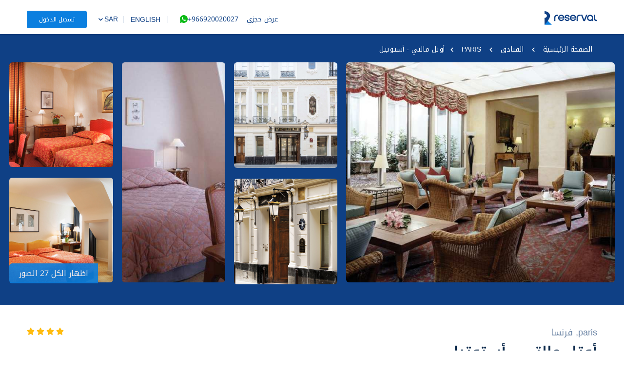

--- FILE ---
content_type: text/html; charset=utf-8
request_url: https://www.reserval.com/ar/world-wide-hotels/france/hotels-in-paris/hotel-malte?check_in=2024-02-24&check_out=2024-02-25&city=%D8%A8%D8%A7%D8%B1%D9%8A%D8%B3&country=%D9%81%D8%B1%D9%86%D8%B3%D8%A7&currency=SAR&full_list=true&locale=ar&nationality_id=4&new_booking_value=255034&no_of_nights=1&no_of_rooms=1&query=%D8%A3%D9%88%D8%AA%D9%84+%D9%85%D8%A7%D9%84%D8%AA%D9%8A+-+%D8%A3%D8%B3%D8%AA%D9%88%D8%AA%D9%8A%D9%84&residence_id=4&search_type=hotel&totalAdults=2&totalChilds=0&user_type=B2C&rooms=2_adults%2C0_child&totalGuests=2
body_size: 74888
content:
<!DOCTYPE html><html dir="rtl" lang="ar" data-lang="ar"><head><meta charSet="utf-8"/><meta name="viewport" content="width=device-width, initial-scale=1.0, maximum-scale=1.0, user-scalable=0"/><title>Hôtel Malte حجز – Reserval.com</title><script type="application/ld+json">
                { 

                    "@context": "https://schema.org/",  
                  
                    "@type": "Product",  
                  
                    "name": "Hôtel Malte حجز", 
                  
                    "image": "https://reserval-hotels.s3.amazonaws.com/hotel-images/giata-39265-bar-lg-64000681ee5e8.jpeg", 
                  
                    "description": "هل تبحث عن مكان فاخر ومريح للإقامة؟ لا تنظر إلى أبعد من Hôtel Malte احجز إقامتك معنا اليوم و عيش الرفاهية الحقيقية! ", 
                  
                    "brand": { 
                  
                      "@type": "Brand", 
                  
                      "name": "Reserval" 
                  
                    }, 
                    "aggregateRating": { 
                      "@type": "AggregateRating", 
                      "ratingValue": 0, 
                      "bestRating": "5", 
                      "worstRating": "0", 
                      "ratingCount": 0
                    } 
                  },
                </script><meta name="description" content="هل تبحث عن مكان فاخر ومريح للإقامة؟ لا تنظر إلى أبعد من Hôtel Malte احجز إقامتك معنا اليوم و عيش الرفاهية الحقيقية! "/><meta name="keywords" content=""/><meta property="og:title" content="Hôtel Malte حجز"/><meta property="og:description" content="هل تبحث عن مكان فاخر ومريح للإقامة؟ لا تنظر إلى أبعد من Hôtel Malte احجز إقامتك معنا اليوم و عيش الرفاهية الحقيقية! "/><meta property="og:locale" content="ar"/><meta property="og:site_name" content="Reserval.com"/><meta property="og:url" content="https://www.reserval.com/ar/hotels/detail/hotel-malte?city=باريس&amp;country=france&amp;locale=ar&amp;new_booking_value=255034&amp;search_type=hotel"/><meta property="twitter:title" content="Hôtel Malte حجز"/><meta property="twitter:description" content="هل تبحث عن مكان فاخر ومريح للإقامة؟ لا تنظر إلى أبعد من Hôtel Malte احجز إقامتك معنا اليوم و عيش الرفاهية الحقيقية! "/><meta property="og:image" content="https://www.reserval.com/images/reserval-logo_new.svg"/><meta name="twitter:site" content="@reserval.com"/><link rel="canonical" href="https://www.reserval.com/ar/hotels/detail/hotel-malte?city=باريس&amp;country=france&amp;locale=ar&amp;new_booking_value=255034&amp;search_type=hotel"/><link rel="shortcut icon" href="/favicon.ico"/><link rel="alternate" hreflang="en" href="https://www.reserval.com/world-wide-hotels/france/hotels-in-paris/hotel-malte?check_in=2024-02-24&amp;check_out=2024-02-25&amp;city=%D8%A8%D8%A7%D8%B1%D9%8A%D8%B3&amp;currency=SAR&amp;full_list=true&amp;locale=ar&amp;nationality_id=4&amp;new_booking_value=255034&amp;no_of_nights=1&amp;no_of_rooms=1&amp;query=%D8%A3%D9%88%D8%AA%D9%84%20%D9%85%D8%A7%D9%84%D8%AA%D9%8A%20-%20%D8%A3%D8%B3%D8%AA%D9%88%D8%AA%D9%8A%D9%84&amp;residence_id=4&amp;search_type=hotel&amp;totalAdults=2&amp;totalChilds=0&amp;user_type=B2C&amp;rooms=2_adults%2C0_child&amp;totalGuests=2"/><link rel="alternate" hreflang="ar" href="https://www.reserval.com/ar/world-wide-hotels/france/hotels-in-paris/hotel-malte?check_in=2024-02-24&amp;check_out=2024-02-25&amp;city=%D8%A8%D8%A7%D8%B1%D9%8A%D8%B3&amp;currency=SAR&amp;full_list=true&amp;locale=ar&amp;nationality_id=4&amp;new_booking_value=255034&amp;no_of_nights=1&amp;no_of_rooms=1&amp;query=%D8%A3%D9%88%D8%AA%D9%84%20%D9%85%D8%A7%D9%84%D8%AA%D9%8A%20-%20%D8%A3%D8%B3%D8%AA%D9%88%D8%AA%D9%8A%D9%84&amp;residence_id=4&amp;search_type=hotel&amp;totalAdults=2&amp;totalChilds=0&amp;user_type=B2C&amp;rooms=2_adults%2C0_child&amp;totalGuests=2"/><link rel="preload" as="image" imageSrcSet="https://d4lg4ei0ppgra.cloudfront.net/images/Logo_clr.svg 1x, https://d4lg4ei0ppgra.cloudfront.net/images/Logo_clr.svg 2x"/><meta name="next-head-count" content="20"/><link rel="preconnect" href="https://d1iacs8lv7mjd5.cloudfront.net"/><link rel="dns-prefetch" href="https://d1iacs8lv7mjd5.cloudfront.net"/><link rel="preconnect" href="https://d4lg4ei0ppgra.cloudfront.net"/><link rel="dns-prefetch" href="https://d4lg4ei0ppgra.cloudfront.net"/><link rel="preconnect" href="https://cdn.speakol.com"/><link rel="dns-prefetch" href="https://cdn.speakol.com"/><link rel="preconnect" href="/" crossorigin="anonymous"/><link rel="preload" href="https://d4lg4ei0ppgra.cloudfront.net/_next/static/css/ac11d74dc39241e3.css" as="style"/><link rel="stylesheet" href="https://d4lg4ei0ppgra.cloudfront.net/_next/static/css/ac11d74dc39241e3.css" data-n-g=""/><link rel="preload" href="https://d4lg4ei0ppgra.cloudfront.net/_next/static/css/d5c8f02c2df30d58.css" as="style"/><link rel="stylesheet" href="https://d4lg4ei0ppgra.cloudfront.net/_next/static/css/d5c8f02c2df30d58.css"/><link rel="preload" href="https://d4lg4ei0ppgra.cloudfront.net/_next/static/css/30ef53d206cfe2b7.css" as="style"/><link rel="stylesheet" href="https://d4lg4ei0ppgra.cloudfront.net/_next/static/css/30ef53d206cfe2b7.css"/><noscript data-n-css=""></noscript><script defer="" nomodule="" src="https://d4lg4ei0ppgra.cloudfront.net/_next/static/chunks/polyfills-c67a75d1b6f99dc8.js"></script><script defer="" src="https://d4lg4ei0ppgra.cloudfront.net/_next/static/chunks/29107295-9111407223baa048.js"></script><script defer="" src="https://d4lg4ei0ppgra.cloudfront.net/_next/static/chunks/1f803228-8240327951d3aba1.js"></script><script defer="" src="https://d4lg4ei0ppgra.cloudfront.net/_next/static/chunks/88692-6b238ba61f09a4b4.js"></script><script defer="" src="https://d4lg4ei0ppgra.cloudfront.net/_next/static/chunks/41664-c2d291f2d88b4b84.js"></script><script defer="" src="https://d4lg4ei0ppgra.cloudfront.net/_next/static/chunks/91033-f827a5751fc4c882.js"></script><script defer="" src="https://d4lg4ei0ppgra.cloudfront.net/_next/static/chunks/40228-0cc62496c6ac70cc.js"></script><script defer="" src="https://d4lg4ei0ppgra.cloudfront.net/_next/static/chunks/57381-0995a72bb84e41d9.js"></script><script defer="" src="https://d4lg4ei0ppgra.cloudfront.net/_next/static/chunks/88488-387eb1900f1a2f23.js"></script><script defer="" src="https://d4lg4ei0ppgra.cloudfront.net/_next/static/chunks/96906-b8bf2833990da73e.js"></script><script defer="" src="https://d4lg4ei0ppgra.cloudfront.net/_next/static/chunks/33791-7f7989d14820e18d.js"></script><script defer="" src="https://d4lg4ei0ppgra.cloudfront.net/_next/static/chunks/19925-7abbffb5ba6c1d0c.js"></script><script defer="" src="https://d4lg4ei0ppgra.cloudfront.net/_next/static/chunks/40974-9983972c8894adda.js"></script><script defer="" src="https://d4lg4ei0ppgra.cloudfront.net/_next/static/chunks/49003-5845a021759a3b9e.js"></script><script defer="" src="https://d4lg4ei0ppgra.cloudfront.net/_next/static/chunks/24426-098d3ff656c08f37.js"></script><script defer="" src="https://d4lg4ei0ppgra.cloudfront.net/_next/static/chunks/628-c37aa1a10d421a2d.js"></script><script defer="" src="https://d4lg4ei0ppgra.cloudfront.net/_next/static/chunks/46066-48c9046578380ee6.js"></script><script defer="" src="https://d4lg4ei0ppgra.cloudfront.net/_next/static/chunks/81092-7f042b087d46571f.js"></script><script defer="" src="https://d4lg4ei0ppgra.cloudfront.net/_next/static/chunks/57779-dd38bc46c1c1d944.js"></script><script defer="" src="https://d4lg4ei0ppgra.cloudfront.net/_next/static/chunks/67656-16bcfd0cf29ed9e0.js"></script><script defer="" src="https://d4lg4ei0ppgra.cloudfront.net/_next/static/chunks/65962-8e15dfe747f6c91d.js"></script><script defer="" src="https://d4lg4ei0ppgra.cloudfront.net/_next/static/chunks/91304-4dd6bd69b0ea7cd0.js"></script><script defer="" src="https://d4lg4ei0ppgra.cloudfront.net/_next/static/chunks/55102-83ee118c477b66d3.js"></script><script defer="" src="https://d4lg4ei0ppgra.cloudfront.net/_next/static/chunks/50089-5d0e008ecb7dc0e6.js"></script><script defer="" src="https://d4lg4ei0ppgra.cloudfront.net/_next/static/chunks/14918-8ae0e193d43bd798.js"></script><script defer="" src="https://d4lg4ei0ppgra.cloudfront.net/_next/static/chunks/94380-12db854837ac468f.js"></script><script defer="" src="https://d4lg4ei0ppgra.cloudfront.net/_next/static/chunks/86334-4237e39f6317ea76.js"></script><script defer="" src="https://d4lg4ei0ppgra.cloudfront.net/_next/static/chunks/68469-965d7e055bdeac2f.js"></script><script defer="" src="https://d4lg4ei0ppgra.cloudfront.net/_next/static/chunks/65400-5517dcaf38c9c4d0.js"></script><script defer="" src="https://d4lg4ei0ppgra.cloudfront.net/_next/static/chunks/11187-609a4b4b3a26b628.js"></script><script defer="" src="https://d4lg4ei0ppgra.cloudfront.net/_next/static/chunks/50098-812f299e45a5022e.js"></script><script defer="" src="https://d4lg4ei0ppgra.cloudfront.net/_next/static/chunks/64749-fdff60bf172b913b.js"></script><script defer="" src="https://d4lg4ei0ppgra.cloudfront.net/_next/static/chunks/34868-b831bd0661904fd1.js"></script><script defer="" src="https://d4lg4ei0ppgra.cloudfront.net/_next/static/chunks/73929-dfd7ed56096edcc2.js"></script><script defer="" src="https://d4lg4ei0ppgra.cloudfront.net/_next/static/chunks/44663-3ee670c0e2e810b8.js"></script><script defer="" src="https://d4lg4ei0ppgra.cloudfront.net/_next/static/chunks/44001-879d9436da94ca48.js"></script><script defer="" src="https://d4lg4ei0ppgra.cloudfront.net/_next/static/chunks/59194-b9ea33349ca21e18.js"></script><script defer="" src="https://d4lg4ei0ppgra.cloudfront.net/_next/static/chunks/1825-589450f749464d3e.js"></script><script defer="" src="https://d4lg4ei0ppgra.cloudfront.net/_next/static/chunks/62628-c6a4245d17f35d45.js"></script><script defer="" src="https://d4lg4ei0ppgra.cloudfront.net/_next/static/chunks/32472-29b3de3f2e264837.js"></script><script defer="" src="https://d4lg4ei0ppgra.cloudfront.net/_next/static/chunks/88086-6d5a9c9932101a0f.js"></script><script defer="" src="https://d4lg4ei0ppgra.cloudfront.net/_next/static/chunks/34247-32f2a0928e3d870e.js"></script><script defer="" src="https://d4lg4ei0ppgra.cloudfront.net/_next/static/chunks/56373-28e599276ed315c3.js"></script><script defer="" src="https://d4lg4ei0ppgra.cloudfront.net/_next/static/chunks/84032-73e36a6c4777b4c9.js"></script><script defer="" src="https://d4lg4ei0ppgra.cloudfront.net/_next/static/chunks/2307-723fc7491a76158b.js"></script><script defer="" src="https://d4lg4ei0ppgra.cloudfront.net/_next/static/chunks/92110-b7494301f5bb1f2f.js"></script><script defer="" src="https://d4lg4ei0ppgra.cloudfront.net/_next/static/chunks/56697-932d4620b4853c44.js"></script><script defer="" src="https://d4lg4ei0ppgra.cloudfront.net/_next/static/chunks/69215-400d87617fbd5fbb.js"></script><script defer="" src="https://d4lg4ei0ppgra.cloudfront.net/_next/static/chunks/84309-63734b0340699054.js"></script><script defer="" src="https://d4lg4ei0ppgra.cloudfront.net/_next/static/chunks/25933-bce15bd12bf8144f.js"></script><script defer="" src="https://d4lg4ei0ppgra.cloudfront.net/_next/static/chunks/22611-9607342bb06a0810.js"></script><script defer="" src="https://d4lg4ei0ppgra.cloudfront.net/_next/static/chunks/15265-68953ef96c202f58.js"></script><script defer="" src="https://d4lg4ei0ppgra.cloudfront.net/_next/static/chunks/14793-4f41edc898d07607.js"></script><script defer="" src="https://d4lg4ei0ppgra.cloudfront.net/_next/static/chunks/2939-689e34d9a4e2115f.js"></script><script defer="" src="https://d4lg4ei0ppgra.cloudfront.net/_next/static/chunks/62927-0e0c871a02e1819e.js"></script><script defer="" src="https://d4lg4ei0ppgra.cloudfront.net/_next/static/chunks/84534.0b23ae5a7a4a499c.js"></script><script src="https://d4lg4ei0ppgra.cloudfront.net/_next/static/chunks/webpack-da2f3be545d426f2.js" defer=""></script><script src="https://d4lg4ei0ppgra.cloudfront.net/_next/static/chunks/framework-1aa899be9db520d4.js" defer=""></script><script src="https://d4lg4ei0ppgra.cloudfront.net/_next/static/chunks/main-7bfd0bfdc291b02e.js" defer=""></script><script src="https://d4lg4ei0ppgra.cloudfront.net/_next/static/chunks/pages/_app-590261a20931b013.js" defer=""></script><script src="https://d4lg4ei0ppgra.cloudfront.net/_next/static/chunks/40008-999a2c026008baa8.js" defer=""></script><script src="https://d4lg4ei0ppgra.cloudfront.net/_next/static/chunks/pages/world-wide-hotels/%5Bcountry%5D/%5BcitySlug%5D/%5Bid%5D-cb3239090829ff7a.js" defer=""></script><script src="https://d4lg4ei0ppgra.cloudfront.net/_next/static/WmUzfMhY8oS0Xv8eel7tg/_buildManifest.js" defer=""></script><script src="https://d4lg4ei0ppgra.cloudfront.net/_next/static/WmUzfMhY8oS0Xv8eel7tg/_ssgManifest.js" defer=""></script><style>.data-ant-cssinjs-cache-path{content:"";}</style></head><body class="no-animations"><div class="Reserval"><div id="__next"><noscript><div class="js-disabled-wrapper" style="text-align:center;font-family:Poppins, sans-serif;position:absolute;width:100%;height:100%;background:#fff"><img alt="noJS" srcSet="https://d4lg4ei0ppgra.cloudfront.net/images/js_disabled.png 1x, https://d4lg4ei0ppgra.cloudfront.net/images/js_disabled.png 2x" src="https://d4lg4ei0ppgra.cloudfront.net/images/js_disabled.png" width="582" height="406" decoding="async" data-nimg="1" loading="lazy" style="color:transparent"/><h5 style="font-size:28px;font-weight:bold">Javascript is not supported</h5><p style="font-size:20px">Oops, you may have disabled Javascript in your browser or your browser does not support Javascript.<br/>Enable Javascript to proceed further.</p></div></noscript><style>
      #nprogress {
        pointer-events: none;
      }
      #nprogress .bar {
        background: #0B7FDF;
        position: fixed;
        z-index: 9999;
        top: 0;
        left: 0;
        width: 100%;
        height: 3px;
      }
      #nprogress .peg {
        display: block;
        position: absolute;
        right: 0px;
        width: 100px;
        height: 100%;
        box-shadow: 0 0 10px #0B7FDF, 0 0 5px #0B7FDF;
        opacity: 1;
        -webkit-transform: rotate(3deg) translate(0px, -4px);
        -ms-transform: rotate(3deg) translate(0px, -4px);
        transform: rotate(3deg) translate(0px, -4px);
      }
      #nprogress .spinner {
        display: block;
        position: fixed;
        z-index: 1031;
        top: 15px;
        right: 15px;
      }
      #nprogress .spinner-icon {
        width: 18px;
        height: 18px;
        box-sizing: border-box;
        border: solid 2px transparent;
        border-top-color: #0B7FDF;
        border-left-color: #0B7FDF;
        border-radius: 50%;
        -webkit-animation: nprogresss-spinner 400ms linear infinite;
        animation: nprogress-spinner 400ms linear infinite;
      }
      .nprogress-custom-parent {
        overflow: hidden;
        position: relative;
      }
      .nprogress-custom-parent #nprogress .spinner,
      .nprogress-custom-parent #nprogress .bar {
        position: absolute;
      }
      @-webkit-keyframes nprogress-spinner {
        0% {
          -webkit-transform: rotate(0deg);
        }
        100% {
          -webkit-transform: rotate(360deg);
        }
      }
      @keyframes nprogress-spinner {
        0% {
          transform: rotate(0deg);
        }
        100% {
          transform: rotate(360deg);
        }
      }
    </style><!--$--><div><div><div data-lang="ar" class="header_RSHeader__N7jaW transparentHeader"><div class="container"><div class="header_navbar_header__Ww02y"><div class="header_navbar_brand__CPlXx" style="cursor:pointer"><img alt="reserval-logo" srcSet="https://d4lg4ei0ppgra.cloudfront.net/images/Logo_clr.svg 1x, https://d4lg4ei0ppgra.cloudfront.net/images/Logo_clr.svg 2x" src="https://d4lg4ei0ppgra.cloudfront.net/images/Logo_clr.svg" width="108" height="30" decoding="async" data-nimg="1" loading="eager" style="color:transparent"/></div><div class="header_actionz__IiLL6"><div><a class="header_RMBooking__kAi29" href="/ar/retrieve-booking">عرض حجزي</a></div><div class="header_whatsappLink__mdTim"><a href="https://wa.me/966920020027"><img alt="mscCruise" srcSet="https://d4lg4ei0ppgra.cloudfront.net/images/circle-whatsapp-color.svg 1x, https://d4lg4ei0ppgra.cloudfront.net/images/circle-whatsapp-color.svg 2x" src="https://d4lg4ei0ppgra.cloudfront.net/images/circle-whatsapp-color.svg" width="18" height="18" decoding="async" data-nimg="1" loading="lazy" style="color:transparent"/>+966920020027</a></div><div class="header_Seprator__iI8ys"></div><div class="header_selectUL__pC47i" style="margin:0 10px!important"><p style="color:#0F4085;font-weight:500;margin-bottom:0;cursor:pointer;margin-top:2px;text-transform:uppercase" class="arabicLang">English</p></div><div class="header_Seprator__iI8ys"></div><div></div><span class="header_small_button__qJdXM">تسجيل الدخول</span></div></div></div></div></div><div id="preloader"><div id="loader"><div class="ant-spin ant-spin-spinning ant-spin-show-text" aria-live="polite" aria-busy="true"><span role="img" aria-label="loading" style="font-size:50px" class="anticon anticon-loading anticon-spin ant-spin-dot"><svg viewBox="0 0 1024 1024" focusable="false" data-icon="loading" width="1em" height="1em" fill="currentColor" aria-hidden="true"><path d="M988 548c-19.9 0-36-16.1-36-36 0-59.4-11.6-117-34.6-171.3a440.45 440.45 0 00-94.3-139.9 437.71 437.71 0 00-139.9-94.3C629 83.6 571.4 72 512 72c-19.9 0-36-16.1-36-36s16.1-36 36-36c69.1 0 136.2 13.5 199.3 40.3C772.3 66 827 103 874 150c47 47 83.9 101.8 109.7 162.7 26.7 63.1 40.2 130.2 40.2 199.3.1 19.9-16 36-35.9 36z"></path></svg></span></div></div></div><div class="footer_Footer__iJ_sl"><div><div class="footer_container__IBc6U"><div><div class="footer_Footer_Inside__2_2xI"><div class="footer_footer_row1__jAhuZ"><a href="/ar"><img alt="/images/reserval-logo_white_new.svg" srcSet="https://d4lg4ei0ppgra.cloudfront.net/images/reserval-logo_white_new.svg 1x, https://d4lg4ei0ppgra.cloudfront.net/images/reserval-logo_white_new.svg 2x" src="https://d4lg4ei0ppgra.cloudfront.net/images/reserval-logo_white_new.svg" width="188" height="54" decoding="async" data-nimg="1" loading="lazy" style="color:transparent"/></a><p>اكتشف العالم مع ريزيرفال، احجز رحلتك البحرية القادمة أو احصل على أفضل تذاكر الطيران وأفخم أماكن الإقامة. نساعدك في الحجز على مدار الساعة ونضمن لك رحلات ممتعة حول العالم.</p></div><div class="footer_footer_row2__ZKaRO"><div class="footer_fot_cols__y23CW"><h3>شركة</h3><a href="/ar/about-us">من نحن</a><a href="/ar/careers">الوظائف</a><a target="_blank" href="/ar/privacy-policy">سياسة الخصوصية</a><a target="_blank" href="/ar/terms">الشروط و الأحكام</a></div><div class="footer_fot_cols__y23CW"><h3>اكتشف</h3><a href="/ar/world-wide-hotels">فنادق حول العالم</a><a href="/ar/top-airlines">أفضل شركات الطيران</a><a href="/ar/blogs">المدونات</a><a href="/ar/cruise/cruise-line">الوجهات</a></div><div class="footer_fot_cols__y23CW"><h3>المساعدة</h3><a href="/ar/contact-us">خدمة العملاء</a><a href="/ar/feedback">اترك تعليق</a><span style="cursor:pointer">إلغاء الحجز</span><span style="cursor:pointer">الوقت المحدد للإسترجاع</span></div><div class="footer_fot_cols__y23CW"><h3>تواصل معنا:</h3><a class="footer_fico__1A2f1" href="https://wa.me/966920020027"><img alt="/images/reserval-logo_white_new.svg" srcSet="https://d4lg4ei0ppgra.cloudfront.net/images/footer_whatsapp.svg 1x, https://d4lg4ei0ppgra.cloudfront.net/images/footer_whatsapp.svg 2x" src="https://d4lg4ei0ppgra.cloudfront.net/images/footer_whatsapp.svg" width="28" height="28" decoding="async" data-nimg="1" loading="lazy" style="color:transparent"/><span class="footer_footerSocialText__ai8AH">اتصل بنا على:</span><p class="footer_footerSocialText__ai8AH footer_mobileNumber__W9sfq" style="margin-right:30px">+966920020027</p></a><a class="footer_fico__1A2f1" href="mailto:contactus@reserval.com"><img alt="/images/reserval-logo_white_new.svg" srcSet="https://d4lg4ei0ppgra.cloudfront.net/images/footer_email.svg 1x, https://d4lg4ei0ppgra.cloudfront.net/images/footer_email.svg 2x" src="https://d4lg4ei0ppgra.cloudfront.net/images/footer_email.svg" width="28" height="28" decoding="async" data-nimg="1" loading="lazy" style="color:transparent"/><span class="footer_footerSocialText__ai8AH">راسلنا عبر الإيميل:</span><p class="footer_footerSocialText__ai8AH">contactus@reserval.com</p></a></div></div><div class="footer_footer_row3__zN6nH"><div class="footer_copyBox__IYrfR"><div class="footer_socials__rokmE"><a target="_blank" href="https://www.facebook.com/ReservalApp"><img alt="/images/footer_facebook.svg" srcSet="https://d4lg4ei0ppgra.cloudfront.net/images/footer_facebook.svg 1x, https://d4lg4ei0ppgra.cloudfront.net/images/footer_facebook.svg 2x" src="https://d4lg4ei0ppgra.cloudfront.net/images/footer_facebook.svg" width="24" height="24" decoding="async" data-nimg="1" loading="lazy" style="color:transparent"/></a><a target="_blank" href="https://www.instagram.com/reserval.app/"><img alt="/images/footer_instagram.svg" srcSet="https://d4lg4ei0ppgra.cloudfront.net/images/footer_instagram.svg 1x, https://d4lg4ei0ppgra.cloudfront.net/images/footer_instagram.svg 2x" src="https://d4lg4ei0ppgra.cloudfront.net/images/footer_instagram.svg" width="24" height="24" decoding="async" data-nimg="1" loading="lazy" style="color:transparent"/></a><a target="_blank" href="https://twitter.com/Reserval_app"><img alt="/images/footer_twitter.svg" srcSet="https://d4lg4ei0ppgra.cloudfront.net/images/footer_twitter.svg 1x, https://d4lg4ei0ppgra.cloudfront.net/images/footer_twitter.svg 2x" src="https://d4lg4ei0ppgra.cloudfront.net/images/footer_twitter.svg" width="24" height="24" decoding="async" data-nimg="1" loading="lazy" style="color:transparent"/></a><a target="_blank" href="https://www.linkedin.com/company/reservalapp/"><img alt="/images/footer_linkedin.svg" srcSet="https://d4lg4ei0ppgra.cloudfront.net/images/footer_linkedin.svg 1x, https://d4lg4ei0ppgra.cloudfront.net/images/footer_linkedin.svg 2x" src="https://d4lg4ei0ppgra.cloudfront.net/images/footer_linkedin.svg" width="24" height="24" decoding="async" data-nimg="1" loading="lazy" style="color:transparent"/></a><a target="_blank" href="https://www.tiktok.com/@reserval.app"><img alt="/images/footer_tiktok.svg" srcSet="https://d4lg4ei0ppgra.cloudfront.net/images/footer_tiktok.svg 1x, https://d4lg4ei0ppgra.cloudfront.net/images/footer_tiktok.svg 2x" src="https://d4lg4ei0ppgra.cloudfront.net/images/footer_tiktok.svg" width="24" height="24" decoding="async" data-nimg="1" loading="lazy" style="color:transparent"/></a><a target="_blank" href="https://www.snapchat.com/add/reservalapp"><img alt="/images/footer_snapchat.svg" srcSet="https://d4lg4ei0ppgra.cloudfront.net/images/footer_snapchat.svg 1x, https://d4lg4ei0ppgra.cloudfront.net/images/footer_snapchat.svg 2x" src="https://d4lg4ei0ppgra.cloudfront.net/images/footer_snapchat.svg" width="24" height="24" decoding="async" data-nimg="1" loading="lazy" style="color:transparent"/></a></div><p>حقوق الطبع و النشر ©<!-- --> <!-- -->2026<!-- --> <!-- -->ريزيرفال<!-- --> <!-- -->جميع حقوق الطبع و النشر محفوظة</p><div class="footer_paymentMethod__BfwLN"><img alt="/images/payments_sources_ico.svg" srcSet="https://d4lg4ei0ppgra.cloudfront.net/images/paymentMethods.svg 1x, https://d4lg4ei0ppgra.cloudfront.net/images/paymentMethods.svg 2x" src="https://d4lg4ei0ppgra.cloudfront.net/images/paymentMethods.svg" width="278" height="24" decoding="async" data-nimg="1" loading="lazy" style="color:transparent"/></div></div></div></div></div></div></div></div></div><!--/$--></div><script id="__NEXT_DATA__" type="application/json">{"props":{"pageProps":{"isMobileAgent":false,"hotelDetails":{"basic":{"id":255034,"flyvoHotelCode":"FR-SeQ9eg","providerHotelIds":{"dt":10108},"name":"Hôtel Malte","nameAr":"أوتل مالتي - أستوتيل","slug":"hotel-malte","description":[{"title":"الموقع","para":"بفضل الموقع مباشرة على شارع رئيسي، يقع فندق المدينة على بعد مسافة مشي قصيرة من وسط باريس. يوجد في المنطقة المجاورة إلى جانب مختلف البارات والحانات والمطاعم مراكز متنوعة للتسوق. يبعد كل من مطاري Paris - Charles de Gaulle (CDG) وParis - Orly (ORY) حوالي ٢٠ كم من مكان الإقامة.","type":"100"},{"title":"التجهيزات والخدمات","para":"تم إنشاء فندق المدينة سنة ١٦٣٠. يقدم هذا الفندق ٨ غرف فردية و٥٦ غرفة مزدوجة موزعة على ٥ طوابق، حيث يمكن الوصول إليها بواسطة مصعدين. إن طاقم الموظفين المتعدد اللغات عند قسم الاستقبال في البهو مستعد لإتمام اجراءات تسجيل الوصول والمغادرة. تتوفر حفظ أمتعة وخزينة ومكتب صرافة بصفتها جزء من الخدمات. عبر الواي فاي يحصل الضيوف على إمكانية اتصال بالإنترنت. يمكن الحصول على مساعدة في حجز الرحلات والنزهات في مكتب تنظيم الجولات السياحية. تتوفر مرافق مناسبة للكرسي المتحرك. تخلق المدفأة جواً مريحاً. هناك عدد من المحلات التجارية التي توفر أجواءً للتجول والاكتشاف. تحتوي مرافق الفندق على غرفة تلفاز أيضاً. تتوفر للضيوف إمكانية ركن سياراتهم في مرآب داخلي (مقابل دفع رسوم إضافية). تتضمن الخدمات الأخرى خدمة مجالسة أطفال وخدمة غرف وخدمة غسيل ملابس. تتوفر للضيوف الصحيفة اليومية مجاناً. يسعد مركز الأعمال تقديم المساعدة لدى النشاطات التجارية ويوفر كذلك جهاز الفاكس.","type":"101"},{"title":"السكن","para":"يعمل جهاز تكيّيف وجهاز تدفئة ذو تحكم فردي وجهاز تهوية على ضمان مناخ داخلي مريح في الغرف. يضم قسم المعيشة والنوم بأرضيته المفروشة بالموكيت سرير مزدوج. كما يمكن الحصول على أسرّة إضافية وأسرّة أطفال. تتوفر أيضاً خزينة وميني بار وطاولة مكتب في الخدمة. كذلك هناك برّاد صغير وآلة تحضير القهوة والشاي. ويوفر وجود عدّة كي ملابس راحة إضافية للضيوف. بالإضافة لذلك يساهم وجود هاتف للاتصال المباشر وجهاز تلفاز مع استقبال للكابل والأقمار الصناعية ومذياع وواي فاي في قضاء إجازة مريحة. في غرفة الحمّام المجهزة بدوش وحوض استحمام، يتوفر للضيوف مجفف شعر وأرواب. تحرص مواد تجميل على راحة استثنائية في غرف الحمام. يمكن حجز غرف مناسبة للكرسي المتحرك أيضاً. يقدم هذا الفندق ٦٤ غرفة لغير المدخنين.","type":"102"},{"title":"الرياضة/ الترفيه","para":"لتنظيم أوقات الفراغ بكل مرونة يمكن الاختيار بين مجموعة من عروض الرياضة والتسلية في المبنى. يستطيع المصطافون الاسترخاء على التراس. تضمن الخدمات والنشاطات الترفيهية المختلفة مثل كرة المضرب وصالة اللياقة البدنية تنوعاً في قضاء الأوقات. بوجود الديسكو والنادي الليلي يصبح العرض الترفيهي متكاملاً.","type":"103"},{"title":"الطعام والشراب","para":"يتوفر صالة فطور في خدمة الزوار. يقدم مكان الإقامة مبيت ليلة مع وجبة فطور كإمكانية لحجز خدمات الطعام. يغري بوفيه الفطور الغني الزوار صباحاً لمغادرة غرفهم مبكراً.","type":"104"},{"title":"بطاقات إئتمانية","para":"تُقبل في مكان الإقامة البطاقات الائتمانية التالية: بطاقة فيزا وماستر كارد.","type":"105"}],"hotelChain":"Astotel Hotels","accommodationType":"Hotel","accommodationTypeAr":"فنادق","starRating":4,"checkIn":"3:00 PM","checkOut":"12:00 PM","favHotel":0,"availableSuppliers":["V0lJWW16M05ucnlWdEFRLWR0-r21xgx7O"]},"digitalContact":{"phone":["+33144589494"],"email":["hotel.malte@astotel.com"],"web":["https://www.astotel.com/hotel/malte-opera/overview"]},"address":{"address":"63 Rue de Richelieu, 75002 Paris","city":"Paris","cityAr":"paris","citySlug":"paris","state":"Ontario","country":"France","countryAr":"فرنسا","countrySlug":"france","countryCode":"FR","countryPhoneCode":null,"postalCode":"75002","latitude":"48.867153189193","longitude":"2.3375210165978","distanceKmFromCityCenter":1.74},"facilities":[{"title_en":"Air conditioning","title_ar":"تكييف هواء","icon":"amenity","name":"facility_aircon"},{"title_en":"24-hour reception","title_ar":"استقبال 24 ساعة","icon":"amenity","name":"facility_reception24"},{"title_en":"Hotel Safe","title_ar":"صندوق الودائع","icon":"amenity","name":"facility_safe"},{"title_en":"Currency Exchange","title_ar":"تحويل عملات","icon":"amenity","name":"facility_moneyexchange"},{"title_en":"Lifts","title_ar":"المصاعد","icon":"amenity","name":"facility_lifts"},{"title_en":"Shops","title_ar":"محلات","icon":"amenity","name":"facility_shops"},{"title_en":"Nightclub","title_ar":"ملهى ليلي","icon":"amenity","name":"facility_disco"},{"title_en":"Conference Room","title_ar":"غرفة اجتماعات","icon":"amenity","name":"facility_conferenceroom"},{"title_en":"Internet access","title_ar":"اتصال بالإنترنت","icon":"amenity","name":"facility_internet"},{"title_en":"WLAN access","title_ar":"اتصال بشبكة الواي فاي","icon":"amenity","name":"facility_wlan"},{"title_en":"Room Service","title_ar":"خدمة غرف","icon":"amenity","name":"facility_roomservice"},{"title_en":"Laundry Service","title_ar":"خدمة الغسيل والكي","icon":"amenity","name":"facility_laundryservice"},{"title_en":"Garage","title_ar":"جراج","icon":"amenity","name":"facility_garage"},{"title_en":"TV Room","title_ar":"غرفة للتليفزيون","icon":"amenity","name":"facility_tvroom"},{"title_en":"Gym","title_ar":"جيمنازيوم","icon":"gym","name":"facility_gym"}],"primaryImage":"https://reserval-hotels.s3.amazonaws.com/hotel-images/giata-39265-bar-lg-64000681ee5e8.jpeg","images":["https://reserval-hotels.s3.amazonaws.com/hotel-images/giata-39265-bar-lg-64000681ee5e8.jpeg","https://reserval-hotels.s3.amazonaws.com/hotel-images/giata-39265-exterior-lg-64000681ee842.jpeg","https://reserval-hotels.s3.amazonaws.com/hotel-images/giata-39265-exterior-lg-64000681ee62b.jpeg","https://reserval-hotels.s3.amazonaws.com/hotel-images/giata-39265-accommodation-lg-64000681ee6a3.jpeg","https://reserval-hotels.s3.amazonaws.com/hotel-images/giata-39265-accommodation-lg-64000681ee668.jpeg","https://reserval-hotels.s3.amazonaws.com/hotel-images/giata-39265-accommodation-lg-64000681ee793.jpeg","https://reserval-hotels.s3.amazonaws.com/hotel-images/giata-39265-accommodation-lg-64000681ee807.jpeg","https://reserval-hotels.s3.amazonaws.com/hotel-images/giata-39265-accommodation-lg-64000681ee962.jpeg","https://reserval-hotels.s3.amazonaws.com/hotel-images/giata-39265-accommodation-lg-64000681ee7cd.jpeg","https://reserval-hotels.s3.amazonaws.com/hotel-images/giata-39265-accommodation-lg-64000681eea25.jpeg","https://reserval-hotels.s3.amazonaws.com/hotel-images/giata-39265-accommodation-lg-64000681eeb1c.jpeg","https://reserval-hotels.s3.amazonaws.com/hotel-images/giata-39265-accommodation-lg-64000681eeb7f.jpeg","https://reserval-hotels.s3.amazonaws.com/hotel-images/giata-39265-accommodation-lg-64000681eebdf.jpeg","https://reserval-hotels.s3.amazonaws.com/hotel-images/giata-39265-accommodation-lg-64000681eee1f.jpeg","https://reserval-hotels.s3.amazonaws.com/hotel-images/giata-39265-lobby-lg-64000681ee901.jpeg","https://reserval-hotels.s3.amazonaws.com/hotel-images/giata-39265-lobby-lg-64000681ee6e2.jpeg","https://reserval-hotels.s3.amazonaws.com/hotel-images/giata-39265-lobby-lg-64000681eedbf.jpeg","https://reserval-hotels.s3.amazonaws.com/hotel-images/giata-39265-restaurant-lg-64000681ee8a2.jpeg","https://reserval-hotels.s3.amazonaws.com/hotel-images/giata-39265-restaurant-lg-64000681ee71d.jpeg","https://reserval-hotels.s3.amazonaws.com/hotel-images/giata-39265-restaurant-lg-64000681eed00.jpeg","https://reserval-hotels.s3.amazonaws.com/hotel-images/giata-39265-restaurant-lg-64000681eed60.jpeg","https://reserval-hotels.s3.amazonaws.com/hotel-images/giata-39265-terrace-lg-64000681ee758.jpeg","https://reserval-hotels.s3.amazonaws.com/hotel-images/giata-39265-others-lg-64000681ee9c4.jpeg","https://reserval-hotels.s3.amazonaws.com/hotel-images/giata-39265-others-lg-64000681eea86.jpeg","https://reserval-hotels.s3.amazonaws.com/hotel-images/giata-39265-beach-lg-64000681eec3f.jpeg","https://reserval-hotels.s3.amazonaws.com/hotel-images/giata-39265-beach-lg-64000681eec52.jpeg","https://reserval-hotels.s3.amazonaws.com/hotel-images/giata-39265-sport-leisure-lg-64000681eeca0.jpeg"],"hotelReviews":[],"reviewScore":{"score":0,"remarks":null,"total":0},"attributesReviewsPercentage":{"accommodation":0,"facilities":0,"cleanliness":0,"location":0},"bookingCountIn30Days":0,"pointOfInterests":null,"link":"https://reserval.com/hotels/detail/hotel-malte?country=France\u0026city=Paris\u0026new_booking_value=255034\u0026search_type=hotel\u0026locale=ar\u0026query=%D8%A3%D9%88%D8%AA%D9%84+%D9%85%D8%A7%D9%84%D8%AA%D9%8A+-+%D8%A3%D8%B3%D8%AA%D9%88%D8%AA%D9%8A%D9%84"},"hotels":[{"hotel_name_en":"Kempinski Hotel Mall of the Emirates Dubai","hotel_id":3776,"slug":"kempinski-hotel-mall-of-the-emirates-dubai","hotel_name":"كيمبنيسكي مول الإمارات","rating":5,"order_id":1,"type_name":"Top Hotels for Global Destinations","region":"Asia","price":null,"currency":null,"city":"دبي","country":"الإمارات العربية المتحدة","city_en":"Dubai","country_en":"United Arab Emirates","country_slug":"united-arab-emirates","city_slug":"dubai","main_img":"https://reserval-hotels.s3.amazonaws.com/hotel-images/giata-73988-exterior-lg-63eb75cbbfa28.jpeg"},{"hotel_name_en":"Disneyland Hotel","hotel_id":254585,"slug":"disneyland-hotel","hotel_name":"ديزني لاند® هوتل","rating":5,"order_id":2,"type_name":"Top Hotels for Global Destinations","region":"Europe","price":null,"currency":null,"city":"شيسي","country":"فرنسا","city_en":"Chessy","country_en":"France","country_slug":"france","city_slug":"chessy","main_img":"https://www.tboholidays.com//imageresource.aspx?img=FbrGPTrju5e5v0qrAGTD8pPBsj8/wYA59yZzciIrL6KxdYNxIG6BdzmpCHraT764hqlOD3GDJ033kUXIcGMrtVcIT3VN2jPUKbnRvWt/GH4="},{"hotel_name_en":"Quetzal","hotel_id":2951,"slug":"quetzal","hotel_name":"كيتزال","rating":5,"order_id":3,"type_name":"Top Hotels for Global Destinations","region":"Asia","price":null,"currency":null,"city":"الرياض","country":"المملكة العربية السعودية","city_en":"Riyadh","country_en":"Saudi Arabia","country_slug":"saudi-arabia","city_slug":"riyadh","main_img":"https://www.tboholidays.com//imageresource.aspx?img=FbrGPTrju5e5v0qrAGTD8pPBsj8/wYA5fyPRj8rAX+R5MnG/qe2Xb7/f2q1j6wjjQYW2b7fKRAh76Lee+vdbrI7WqGgYnCYesQ0CvCZRAHKjXEo7qdDARg=="},{"hotel_name_en":"Carlton Palace Hotel","hotel_id":3791,"slug":"carlton-palace-hotel","hotel_name":"فندق كارلتون بالاس","rating":5,"order_id":4,"type_name":"Top Hotels for Global Destinations","region":"Asia","price":"423","currency":"SAR","city":"دبي","country":"الإمارات العربية المتحدة","city_en":"Dubai","country_en":"United Arab Emirates","country_slug":"united-arab-emirates","city_slug":"dubai","main_img":"https://reserval-hotels.s3.amazonaws.com/hotel-images/giata-76701-exterior-lg-63eb7631941f1.jpeg"},{"hotel_name_en":"COMO Metropolitan London","hotel_id":305522,"slug":"como-metropolitan-london","hotel_name":"كومو متروبيليتان لندن","rating":5,"order_id":5,"type_name":"Top Hotels for Global Destinations","region":"Europe","price":"1872","currency":"SAR","city":"لندن","country":"المملكة المتحدة","city_en":"London","country_en":"United Kingdom","country_slug":"united-kingdom","city_slug":"london","main_img":"https://reserval-hotels.s3.amazonaws.com/hotel-images/tv187qdw3711041981716793143.jpg"},{"hotel_name_en":"Golden Tulip Doha","hotel_id":665722,"slug":"golden-tulip-doha","hotel_name":"جولدن توليب الدوحة","rating":5,"order_id":6,"type_name":"Top Hotels for Global Destinations","region":"Asia","price":"977","currency":"SAR","city":"الدوحة","country":"قطر","city_en":"Doha","country_en":"Qatar","country_slug":"qatar","city_slug":"doha","main_img":"https://reserval-hotels.s3.amazonaws.com/hotel-images/giata-611540-exterior-lg-6408209242b9b.jpeg"},{"hotel_name_en":"Hilton Riyadh Hotel \u0026 Residences","hotel_id":1144,"slug":"hilton-riyadh-hotel-residences","hotel_name":"هيلتون الرياض","rating":5,"order_id":7,"type_name":"Top Hotels for Global Destinations","region":"Asia","price":"1612","currency":"SAR","city":"الرياض","country":"المملكة العربية السعودية","city_en":"Riyadh","country_en":"Saudi Arabia","country_slug":"saudi-arabia","city_slug":"riyadh","main_img":"https://reserval-hotels.s3.amazonaws.com/hotel-images/giata-682167-exterior-lg-63eab6a80129b.jpeg"},{"hotel_name_en":"Mövenpick Hotel \u0026 Residences Riyadh","hotel_id":3499,"slug":"movenpick-hotel-residences-riyadh","hotel_name":"Mövenpick Hotel \u0026 Residences Riyadh","rating":5,"order_id":8,"type_name":"Top Hotels for Global Destinations","region":"Asia","price":"2066","currency":"SAR","city":"الرياض","country":"المملكة العربية السعودية","city_en":"Riyadh","country_en":"Saudi Arabia","country_slug":"saudi-arabia","city_slug":"riyadh","main_img":"https://www.tboholidays.com//imageresource.aspx?img=FbrGPTrju5e/HYusSxssYNGz+r+daGo8+nI8f2/HFw9QwX+47gOd8n0vhhPU+r1vhkjcEbke2HUxD6v0r66IqOH2IPreRHVAoGQBEwa6MH7LeaxLlsbk6jEEG8L7D1XwFp9j1ZkakOjhmdAXt/typVWAZBT6TbRYmUCqOOMkyK2eo2tkSBHlhg=="},{"hotel_name_en":"Spice Hotel \u0026 Spa","hotel_id":724002,"slug":"spice-hotel-spa","hotel_name":"سبايس هوتل آند سبا شامل جميع الخدمات","rating":5,"order_id":9,"type_name":"Top Hotels for Global Destinations","region":"Asia","price":null,"currency":null,"city":"بيليك","country":"تركيا","city_en":"Belek","country_en":"Turkey","country_slug":"turkey","city_slug":"belek","main_img":"https://reserval-hotels.s3.amazonaws.com/hotel-images/giata-78619-pool-lg-640887a6d05ba.jpeg"}],"seo":{"title":"Hôtel Malte حجز","description":"هل تبحث عن مكان فاخر ومريح للإقامة؟ لا تنظر إلى أبعد من Hôtel Malte احجز إقامتك معنا اليوم و عيش الرفاهية الحقيقية! ","keywords":"","site_name":"","canonical_url_en":"","canonical_url_ar":"","slug":"hotel-malte"},"messages":{"Home":{"popular_hotels":"أشهر الفنادق","roundTrip":"رحلة ذهاب وعودة","welcome":"مرحبا","home":"الصفحة الرئيسية","Cruises":"الجولات","recommendedHotels":"الفنادق المقترحة ","flight":"طيران","flights":"طيران","flights_New":"الطيران","search_airports":"ابحث عن المطارات","flight_search":"رحلة البحث","cancel":"يلغي","ok":"موافق","trip_with_us":"دعنا نخطط لرحلتك القادمة معنا!","discover":"اكتشف","COVID_19_travel_restrictions":"قيود السفر لكوفيد 19","top_destination":"أفضل الوجهات","travel_tips":"نصائح للسفر","more_than_airlines_and_hotels":"أكثر من 450 شركة طيران وملايين الفنادق يمكنك تصفحها","hotel":"الفندق","hotels":"الفنادق","offers":"العروض","change":"تغيير","selectCurrency":"اختر العملة","readMore":"قراءة المزيد","dashboard":"لوحه التحكم","myBookings":"حجوزاتي","myWallet":"محفظتي","wallet":" محفظتك","settings":"الإعدادات","paymentMethod":"طريقة الدفع","profile":"ملف التعريف","contactUs":"تواصل معنا","aboutReserval":"عن ريزيرفال","termsCondition":"الشروط و الأحكام","privacyPolicy":"سياسة الخصوصية","signOut":"تسجيل الخروج","changeLang":"غير العربية","changeCurrency":"تغيير العملة","contactForSupport":"وكلاء الدعم متاحين 24 ساعة طوال الأسبوع","callUs":"اتصل بنا","contactNo":"966920020027+","emailUs":"راسلنا على البريد الالكتروني","contactEmail":"contactus@reserval.com","aboutUs":"من نحن","faqs":"الأسئلة الشائعة","careers":"الوظائف","TermsConditions":"الشروط و الأحكام","rewardPoints":"نقاط المكافآت","giveFeedback":"تقديم ملاحظات","reservalCopyRights":"الشروط و الأحكام","easyAndFastBooking":"حجز سهل و سريع","securePayment":"عملية الدفع آمنة","saveTimeBookYourNextVacation":"وفر وقتك احجز عطلتك القادمة بسرعة وسهولة مع ريزيرفال","securePaymentGuarantees":"تضمن لك ريزيرفال الدفع الآمن من خلال استخدام طريقة مصادقة ثنائية الاتجاه.","manageProfile":"إدارة الملف الشخصي","shareYourFeedBack":"شاركنا ملاحظاتك","logout":"تسجيل الخروج","getTheReservalApp":"حمل تطبيق ريزيرفال","getAppDescription":"أكثر من 400 شركة طيران حول العالم في انتظارك لخدمتك من خلال قنوات دفع آمنة وسهلة و عملية حجز سهلة من 4 خطوات.","availableNow":"متاح الآن","doNotMissTheOffer":"لا تفوت عرض الرحلة الواحدة","subscribe":"اشترك","youCanUnsubscribe":"يمكنك إلغاء الاشتراك فى أى وقت. اقرأ الخاصة","forMoreInfo":"لمزيد من المعلومات","getCheapFlights":"احصل على أفضل الرحلات وتفاصيل السفر التى لم يتم إرسالها مباشرة إلى صندوق الوارد الخاص بك.","overAirlineAroundTheWorld":"أكثر من400 شركة طيران حول العالم في انتظارك لخدمتك من خلال قنوات دفع آمنة وسهلة و عملية حجز سهلة من 4 خطوات.","exploreDestination":"اكتشف معنا الوجهات","recommendHotel":"الفنادق المرشحة فى ","explore":"اكتشف","retrieve_my_booking":"عرض حجزي","signIn":"تسجيل الدخول","currency":"العملة"},"Flight":{"cashback_received":"استرجاع نقدي مستلم","earnCashback":"اكسب استرجاع نقدي","flexibleDate":"تواريخ مرنة ± 3 أيام","installments":"أقساط","tamara_widget_heading":"أكمل مدفوعاتك بأمان وسرعة وبدون تعب مع تمارا.","tamara_widget_description":"سيتم إعادة توجيهك إلى موقع تمارا لإكمال عملية الدفع بشكل آمن!","nameLimitMessage":"يرجي التأكد من ان عدد الحروف للاسم الاول والأوسط والاخير معا لا يتعدي ","character":"حرف","sendEmail":"إرسال إيميل","refundable":" قابلة للاسترداد","Remove":"احذف","coupon_discount_of":"الرمز الترويجي ل","is_applied_payable":"تم تطبيقه على إجمالي المبلغ المستحق دفعه","do_you_want_pay_reserval_wallet":"هل تريد الدفع باستخدام محفظة ريزيرفال؟","Issue_country_is_required":"مطلوب اختيار بلد الإصدار","Select_Issue_Country":"اختار بلد الإصدار","middle_name_is_required":"أدخل اسم الأب","middle_name":"اسم الأب","dntHaveBookings":"ابحث عن الرحلات الجوية والفنادق واحجز رحلتك الأولى معنا!\nليس لديك أي حجوزات حتى الآن!","stop_over":"التوقف","discounts":"خصومات","invalidFormat":"التنسيق غير صالح","selectPayWithCard":"الدفع بالبطاقة","savedCards":"Saved Cards","pleaseSelectPaymentMetod":"يرجى تحديد طريقة الدفع","travellerSavedSuccess":"تم تحديث بيانات المسافر بنجاح ","travellerUpdateSuccess":"تم تحديث بيانات المسافر بنجاح ","enterTravellerDetail":"يرجى إدخال بيانات المسافر","selectMealPreferences":"Select Meal Preferences","passCantGreater":"لا يمكن أن يكون إجمالي عدد الركاب أكثر من 9","trip":"رحلة","expired":"انتهت","edit":"تعديل","alreadySelected":"تم تحديد المسافر بالفعل","infantsCantGreater":"عدد الأطفال الرُضع لا يمكن أن يكون أكبر من عدد البالغين","invalidDateOrder":"يجب أن يكون تاريخ المغادرة لكل رحلة لاحقًا للتاريخ السابق. يرجى التحقق من تواريخ الرحلة رقم {flight}.","frmFieldEmpty":"حقل 'الأصل' فارغ","tFiledEmpty":"حقل 'وجهة' فارغ","enterDetailOfInfant":"الرجاء إدخال تفاصيل الرضع","enterDetailOfChild":"لرجاء إدخال تفاصيل الطفل","enterDetailOfAdult":"الرجاء إدخال تفاصيل الكبار","formAndTo":"لا يمكن أن يكون مكان الإقلاع و الوجهات متماثلين","formAndToFlight":"لا يمكن أن يكون مكان الإقلاع و الوجهات متماثلين","fromFieldEmpty":"حقل 'الأصل' فارغ للرحلة رقم #","tripSummary":"ملخص الرحلة","toFieldEmpty":"حقل 'وجهة' فارغ للرحلة رقم #","depDatePrev":"المغادرة بتاريخ سابق. من فضلك قم بتحديث اريخ البحث. ","flightRemoved":"تم حذف الرحلة","in_progress":"قيد التنفيذ","noResultFoundAgainstFilters":"لا توجد رحلات طيران متاحة لهذا الفلتر","useCurrentLocation":"استخدام موقعك الحالي","ID_Number":"ID Number","added":"مضاف","time_reaming":"الوقت المتبقي لإكمال الحجز","enter_expiry_date":"الرجاء إدخال تاريخ الانتهاء","wheelchair":"كرسي متحرك","refundTimePolicy":"ملاحظة: خطوات الإسترجاع تأخذ من 21 إلى 45 يوم عمل.","fieldIsRequired":"هذا الحقل مطلوب","enterValidEmail":"من فضلك إدخل بريد إلكترونى صحيح ","passportLength":"يجب ألا يحتوي هذا الحقل على أكثر من 15 حرفا","selectWheelchair":"برجاء اختيار نوع الكرسي المتحرك","detailMustBe":"يجب أن يتطابق اسم المسافر وتفاصيله تماماً مع المستند الصادر عن الحكومة","flight":"الطائره","addAnotherFlight":"أضِف رحلة طيران أخرى","mealType":"برجاء اختيار نوع الوجبة","ticketNotRefundable":"التذاكر غير مسترجعة","selectFrequentFlyerAirline":"حدد شركة طيران المسافر الدائم","terminalGate":"Terminal/Gate","frequentFlyerNumber":"رقم المسافر الدائم","specialServices":"خدمات مميزة","phoneNumberRequired":"مطلوب رقم الجوال ","terminal":"المحطة الوصول","notAnAdult":"هذا ليس بالغ","notAChild":"هذا ليس طفل","notAnInfant":"هذا ليس رضيع","stop":"توقف","ddeparture_date":"تاريخ المغادرة:","return_date":"تاريخ العودة:","one_way":"اتجاه واحد","Round_Trip":"ذهاب وعودة","return":"يعود","search_flight":"البحث عن رحلات الطيران","search_through":"ابحث في أكثر من 450 شركة طيران عن سفرك القادم","travellers":"مسافرين","from":"من:","class":"الدرجة:","add_return":"إضافة العودة","search_location":"إلى أين تذهب؟","apply":"طبق","continue":"استمر","noResultFound":"لم يتم العثور على نتائج","sort_by":"الترتيب حسب","stops":"التوقفات","price_range":"نطاق السعر","upto":"يصل إلى","airlines":"شركات الطيران","arrival_airports":"مطارات الوصول","amenities":"وسائل الراحة","departure_time":"موعد الإقلاع:","apply_filters":"تطبيق الفلاتر","best_price":"افضل سعر","fastest":"أسرع","discounted":"رحلات مخفضة","cheapest":"أرخص سعر","filters":"فلتر","reset":"إعادة الإعدادات","lowToHigh":"السعر (من الأقل الي الأعلي)","highToLow":"السعر (من الأعلي الي  الأقل)","non_stop":"بدون توقف","one_stop":"1 توقف","two_stops":"توقفان أو أكثر","morning":"صباحاً","midday":"منتصف النهار","evening":"أخر النهار","night":"ليلأَ","pick_departure_date":"اختر تاريخ المغادرة","pick_return_date":"اختر تاريخ العودة","where_to_go_from":"من أين أذهب؟","where_to_go_to":"من أين أذهب؟","select_traveller":"حدد المسافرون","all":"كل","upcoming":"القادمة","cancelled":"إلغاء","completed":"تم","recentSearches":"البحث الحالي","flight_summary":"ملخص الرحلة","need_to_know":"معلومات مهمة حول الرحلة:","checkout":"تسجيل الخروج","back":"الرجوع","confirm":"تأكيد","payment":"الدفع","details":"تفاصيل","01":"01","02":"02","03":"03","view_flight_summary":"عرض ملخص الرحلة","you_will_earn_loyalty_points":"You’ll Earn {POINTS} Reward Points.","view_hotel_summary":"عرض ملخص الفندق","add_travellers_info":"أضف معلومات المسافر:","to_be_paid":"ليتم دفعها:","sar":"ريال سعودي","childAge":"من عمر عامين الى 11 عام ","adultAge":"عمر 12 عام","infants":"الرضع","infantsAge":"العمر من 0 - لسنتين ","enter_contact_details":"يرجى إدخال بيانات المسافر:","continue_payment":"الاستمرار في الدفع","subTotal":"المجموع الفرعي","vatFee":"ضريبة القيمة المضافة + الرسوم","handlingFee":"رسوم الخدمة","total":"المجموع الكلي","addCouponCode":"أضف الرمز الترويجي","howToLikePay":"كيف تريد أن تدفع؟","transactionPrivacy":"معاملاتك آمنة معنا بنسبة 100٪ ، نحن نقدر خصوصيتك ونحمي جميع المعلومات الشخصية","useReservalPoints":"استخدم نقاط ريزيرفال الخاصة بك","totalReservalPoints":"المجموع الكلي نقاط ريزيرفال","addReservalPoints":"أضف نقاط ريزيرفال","removeReservalPoints":"إزالة نقاط ريزيرفال","useWalletAmount":"استخدم مبلغ محفظتك","wallateTotalAmount":":المبلغ الإجمالي في محفظتك","enterAmountYouWAntToSee":"أدخل المبلغ الذي تريد استخدامه","fullAmount":"المبلغ الكامل","partialAmount":"المبلغ الجزئي للمحفظة","removeWalletAmount":"إزالة مبلغ المحفظة","enterCcv":"CVV أدخل","paywithNewCard":"الدفع ببطاقة جديدة","paywithSavedCard":"ادفع عن طريق البطاقة المحفوظة","paywithApplePay":"ادفع من خلال أبل باي","apple":"أبل","paywithPayPal":"أدفع عن طريق باى بال","payPal":"باي بال","payNow":"الدفع الآن","baggageInfo":"معلومات الأمتعة","baggage":"الأمتعة","feeCancellation":"سياسة الإلغاء","nofeeCancellationWithinHour":"لا توجد رسوم للإلغاء خلال 24 ساعة من الحجز","checkedBaggage":"المحمولة باليد: كجم","feeCancellationPolicy":"سياسة الإلغاء","noPolicyFound":"لا توجد سياسات","allowed":"مسموح","notAllowed":"غير مسموح","non_changeable":"غير قابلة للتعديل","non_refundable":"غير مستردة","noCancellationFee":"لا توجد رسوم إلغاء","perTicket":"للنذكرة","cabinBaggge":"أمتعة الكابينة: 7 كجم ","cabinBagggeTen":"أمتعة الكابينة: 10 كجم ","cabinBaggge7":"أمتعة الكابينة","cabin_Baggge":"أمتعة الكابينة","checkBaggageNotInclude":"الأمتعة المسجلة غير مشمولة","pleaseSelectTraveller":"حدد من بين المسافرين المحفوظة","enterDetails":"إدخل التفاصيل","enter_Details":"إدخل التفاصيل","addTraveller":"إضافة مسافر","updateTraveler":"تحديث المسافر","title":"عنوان","none":"لا يوجد","enterFirstName":"الرجاء إدخال الاسم الأول","enterMiddleName":"يرجى إدخال الاسم الأوسط","enterLastName":"الرجاء إدخال اسم العائلة","messageForExtraBagggage":"بعد الحجز، يمكنك الاتصال بمستشار السفر لإضافة أمتعة إضافية، على حسب الإمكانية و الأسعار لشركة الطيران ","passport_id":"رقم جواز السفر","passport_no":"رقم جواز السفر","select_nationality":"اختر الجنسية","select_issuer_country":"اختر بلد الإصدار","national_id":"رقم الهوية","national_id_no":"رقم الهوية الوطنية","iqama_id":"رقم الإقامة","iqama_id_no":"رقم هوية الإقامة","selectCountry":"اختار البلد","nationality":"الجنسية","issue_date":"تاريخ الإصدار","expiry_date":"تاريخ الانتهاء","infaint":"الرضع","infaints":"الرضع","infant":"الرضع","adults":"البالغين","child":"طفل","see":"اطلع","EmailRequired":"البريد الإلكترونى مطلوب ","moreFlightOptions":"المزيد من خيارات الطيران","options":"خيارات","modify_search":"عدل البحث","selectClass":"اختار الدرجة","Y":"الدرجة السياحية","W":"الدرجة السياحية الممتازة","F":"الدرجة الأولى","C":"درجة رجال الأعمال","oneway":"ذهاب فقط","round":"ذهاب و عودة","multicity":"مدن متعددة","mrs":"الآنسة","mr":"السيد","ms":"السيدة","change":"تغيير","booking_successful":"تم الحجز بنجاح","thank_you":"شكراً لك","Your_flight_booking_confirmed":"تم تأكيد حجز الطيران الخاص بك!","flight_information":"معلومات عن رحلة الطيران","booking_information":"معلومات الحجز","passenger_information":"معلومات المسافر","want_to_book_hotel_for_your_trip":"هل تريد حجز فندق لرحلتك؟","flight_pnr":"رقم الحجز المرجعى لرحلة الطيران","airline_pnr":"رقم الحجز المرجعى لشركة الطيران","reservalTripID":"ليس لديك  حجوزات ملغاة حتى الآن!","coupon_discount":"خصم الرمز الترويجي:","loyalty_discount":"خصم نقاط الولاء:","totalAmountPaid":"المبلغ الإجمالي المدفوع:","priceIncludesTaxAndServiceCharges":"الأسعار تتضمن الضرائب ورسوم الخدمة","adult":"بالغ","children":"أطفال","ticket":"تذكرة#:#:","birth_date":"تاريخ الميلاد","requestCancellation":"طلب الإلغاء","backToHome":"العودة إلى الصفحة الرئيسية","contact_details":"بيانات الاتصال:","traveler":"المسافر","to":"الى","departure_flight":"رحلة المغادرة","return_flight":"رحلة العودة","flight_details":"تحديث","pleaseSelectTitle":"اختر عنواناً","pleaseSelectNationality":"اختر الجنسية","enterValidBirthDate":"تاريخ ميلاد غير صالح","expiryDateNotValid":"تاريخ انتهاء الصلاحية غير صالح","requiredDob":"مطلوب تاريخ الميلاد","elderValidation":"يجب ألا يزيد عمر البالغ عن 12 عام","childerenValidation":"عمر الطفل من 2 - 12 عام","infantsValidation":"عمر الرضيع حتى عامين","travellerNameAndDetails":"يجب أن يتطابق اسم المسافر وتفاصيله تمامًا مع بطاقة الهوية الصادرة عن الحكومة","dob":"تاريخ الميلاد","select_country":"اختار البلد","passport_number":"رقم جواز السفر","checkDetailsForTicketCancellationAndRefund":"تحقق من تفاصيل إلغاء التذكرة واسترداد الأموال","invalidPaymentDetails":"تفاصيل الدفع غير صحيحة","exclusiveOfTax":"غير شامل الضريبة","removeCode":"احذف الكود ","yourCancelBookingRequest":"تم إرسال طلب إلغاء الحجز الخاص بك إلى المسؤول. شكراً لك على التواصل!","less":"أقل","more":"أكثر","notFound":"لا يوجد","oneWayTrip":"رحلة ذهاب فقط إلى:","roundTripTo":"رحلة ذهاب وعودة إلى","flights":"طيران","economy":"الدرجة السياحية","premiumEconomy":"الدرجة السياحية الممتازة","firstClass":"الدرجة الأولى","business":"درجة رجال الأعمال","enterOrigin":"أدخل الأصل","enterDestination":"أدخل الوجهة","cabBaggae":" 7 كجم","cabBaggaeTen":" 10 كجم","Booking_Details_Error":"حدث خطأ ما فى تفاصيل الحجز","Destination":"الوجهة","Origin":"المغادرة","passengers":"عدد المسافرين:","SAR":"ريال","allowedCharges":"برسوم","allowedNoCharges":"مجانا","OriginDestinationCannotBeSame":"المنشأ والوجهة لا يمكن أن يكونا متشابهين","paymentMethod":"طريقة الدفع","PayingwithWallet":"الدفع باستخدام المحفظة","WalletBalance":"رصيد المحفظة:","LooksLikeYourPayableAmount":"يبدو أن المبلغ الذي يجب دفعه أعلى من رصيد المحفظة الخاص بك، قم بشحن المحفظة الخاصة بك أو أضف طريقة دفع أخرى اعلاه.","ReservalWallet":"محفظة الحجز","CouponDiscountIsApplied":" يتم تطبيق خصم القسيمة. ","SavingOf":"إنقاذ","AddNewCreditCard":"إضافة بطاقة ائتمان جديدة","ApplePay":"أبل باي","MasterCard":"بطاقة ماستركارد","VisaCard":"بطاقة فيزا","Available":"متاحة","VerifyCode":"التحقق من الرمز","PayWithSavedCard":"الدفع باستخدام البطاقة المحفوظة","payWithTamara":"ادفع مع تمارا","CheckinDateCannotBeAfterCheckoutDate":"لا يمكن أن يكون تاريخ العودة قبل تاريخ المغادرة.","please_enter_email":"يرجى أدخل البريد الإلكتروني","This_price_has_been":"تم تحويل هذا السعر لعرض التكلفة التقديرية لك بعملة {currency}.","totalAmount":"المبلغ الإجمالي","We_are_proceeding_with":"عملية الدفع قد التنفيذ. يُرجى الانتظار وعدم تحديث الصفحة أو إغلاق المتصفح"},"ContactUsForm":{"subject_label":"حدد نوع الاستفسار:","subject_place":"نوع الاستفسار","booking_place":"رقم الحجز الخاص بريزرفال","fname_place":"الاسم الأول","lname_place":"الاسم الأخير","required":"الاسم الأول مطلوب","country_code":"Code","number_place":"رقم الهاتف","email_place":"البريد إلكتروني","message_place":"رسالتك...","send":"إرسال طلب","pleaseSelectSubject":"الرجاء اختيار نوع الحجز","youtReservalId":"رقمك التعريفي على ريزيرفال","reservalIdRequired":"مطلوب رقمك التعريفي على ريزيرفال","fistName":"الاسم الأول","lastName":"الاسم الأخير","FirstNameRequired":"الاسم الأول مطلوب","LastNameRequired":"الاسم الأخير مطلوب","yourEmail":"البريد الإلكترونى ","EmailRequired":"البريد الإلكترونى مطلوب ","phone":"رقم الهاتف","phoneNumberRequired":"رقم الجوال مطلوب","messageRequired":"مطلوب رسالة","yourMessage":"رسالتك","attachFile":"إرفاق ملف ","submit":"إرسال","flightBooking":"حجز الطيران","hotelBooking":"حجز الفنادق","pricing":"التسعير","loginIssues":"مشكلات تسجيل الدخول و الحسابات","extraFacilities":"خدمات إضافية","paymentInfo":"معلومات الدفع","deals":"العروض","other":"الأخرى ","enterTravellerDetail":"يرجى إدخال بيانات المسافر","OperatedBy":"تعمل بواسطة","search":"بحث"},"ContactUs":{"need_help":"تحتاج مساعدة؟ اتصل بنا","call_now":"اتصل الان","whatsapp_desc":"احصل على الدعم عبر الواتساب","call_desc":"وكلاء الدعم لدينا متاحون على مدار الساعة طوال أيام الأسبوع","call_number":"966920020027+","email_desc":"أرسل لنا رسالة","fill_below":"أو يمكنك ملء النموذج اعلاه","customer_support":"سيرد عليك دعم العملاء بالرد خلال 24 ساعة.","supportTeam":"سيقوم فريق الدعم لدينا بالرد عليك في غضون 24 ساعة.","HowWeCanHelp":"كيف يمكننا المساعدة؟","fillFormDesc":"يمكنك الاتصال بنا عن طريق الخيارات التالية أو ملء النموذج على اليمين.","emailUs":"راسلنا على البريد الالكتروني","whatsapp":"واتساب","callUs":"اتصل بنا","contactUs":"تواصل معنا","callUsAt":"اتصل بنا على","emailUsAt":"يمكنك إرسال الإيميل على ","whatsappUsAt":"تواصل معنا على الوتس آب","fillFormBelow":"املأ نموذج البيانات","email":"بريد إلكتروني","contactUsDesc":"يرجى التواصل مع خدمة العملاء لتقديم طلب الإلغاء من خلال أحد القنوات التالية"},"Banner":{"call_now":"اتصل الان","callUs":"اتصل بنا","contact_us":"اتصل بنا","about_us":"من نحن","aboutUsDesc":"شركة سعودية رائدة فى مجال السفر والسياحة تضم المئات من شركات الطيران الدولية وما يقرب من مليون فندق حول العالم","privacy_policy":"سياسة الخصوصية","privacy_policy_desc":"تاريخ التحديث الأخير: 20 ديسمبر 2021","terms":"شروط الاستخدام","terms_desc":"تاريخ التحديث الأخير: 20 ديسمبر 2021","give_feedback":"أرسل لنا ملاحظاتك","faqs":"الأسئلة الشائعة","careers":"الوظائف","careers_desc":"نحن نبحث عن حلول لأكثر التحديات تعقيدا فى صناعة السفر و نخطط لفرص أكثر متعة فى المستقبل","offer_terms_conditions":"شروط وأحكام العرض"},"PrivacyPolicy":{"privacyPolicy":"سياسة الخصوصية","privacy_policy_intro":"من خلال زيارة أو تصفح أو استخدام موقعنا أو أي من خدماتنا ، فإنك بلا شك تقبل سياسة الخصوصية الخاصة بنا. علاوة على ذلك ، فإنك توافق على أن معلوماتك المقدمة قانونية ودقيقة وصحيحة. لا تتحمل شركة المطر أي مسؤولية قانونية في حالة تقديم معلومات خاطئة أو أي نوع من الانتهاكات.","data_collection_title":"جمع البيانات والمعلومات","data_collection_desc":"نأخذ حماية معلوماتك الشخصية بكل جدَية. توضح هذه السياسات كيفية استخدامنا للمعلومات الشخصية التي قد نحصل عليها منك . باستخدام موقع ريزيرفال أو تطبيق الهاتف المحمول ، فإنك توافق على هذا السياسات.لا تنطبق سياسة الخصوصية هذه على مواقع الويب الخاصة شركائنا التجاريين أو الشركات التابعة لنا أو أي أطراف ثالثة أخرى ، حتى لو كانت مواقعهم الإلكترونية مرتبطة بالموقع","types_of_information_title":"أنواع المعلومات التي قد نجمعها","types_of_information_desc":"سيُطلب منك تقديم معلومات معينة ، أثناء استخدام الخدمات المقدمة على الموقع الإلكتروني و / أو تطبيق الهاتف المحمول:  المعلومات الشخصية ، والتي تتضمن عنوان بريدك الإلكتروني واسمك و رقم الهاتف ومحرك الجهاز وعنوان IP. معلومات السفر، مثل تفاصيل خط سير الرحلة. معلومات الحجز ، مثل وجهة السفر والتواريخ. معلومات بطاقة الائتمان / بطاقة الدفع مثل نوع البنك سنقوم بتخزين معلوماتك الشخصية بصيغة آمنة ومشفرة. نحن لا نقوم بتخزين بيانات بطاقة الائتمان / الدفع الخاصة بك. جميع معلومات بطاقات الائتمان / الدفع آمنة ومشفرة ويتم التعامل معها من قبل مزودي الدفع المعتمدين بالكامل.","information_usage_title":"استخدام المعلومات","information_usage_desc":"للوفاء باتفاقنا معك ، بما في ذلك معالجة حجوزات الطيران والفنادق والباقات وأي حجوزات أخرى ، أو إرسال مسار رحلتك ، أو إجراء معاملات الدفع للخدمات المتاحة على الموقع أو الاتصال بك إذا كانت هناك مشكلة في حجزك. لتسجيلك في موقعنا الإلكتروني / تطبيق الهاتف المحمول وإدارة خدمات موقعنا حيث قمت بالتسجيل لتلقي هذه الخدمات. يمكنك إلغاء الاشتراك في هذه الخدمات عن طريق الاتصال بنا. للإجابة على أي استفسارات قد ترسلها إلينا عبر البريد الإلكتروني أو الاتصال بمركز الاتصال. لأغراض التسويق المباشر. لتمكيننا من مراجعة وتطوير وتحسين الخدمات التي نقدمها وتزويدك أنت وعملاء آخرين (عبر البريد الإلكتروني أو الهاتف أو غير ذلك) بمعلومات حول المنتجات والخدمات الجديدة والعروض الخاصة التي نعتقد أنك ستجدها ذات قيمة. قد نبلغك أيضًا بالمنتجات والخدمات الجديدة والعروض الخاصة لأطراف ثالثة محددة ، حسب اختيارك ، اثناء التسجيل ، تلقي النشرة الإخبارية أو التحديثات الخاصة بالحجز. لتحسين سهولة استخدام الموقع (نسعى باستمرار لتحسين عروض الموقع بناءً على المعلومات التي نتلقاها منك). لتحسين خدمة العملاء (تساعدنا معلوماتك على الاستجابة بشكل أكثر فعالية لطلبات خدمة العملاء واحتياجات الدعم) ولتحليل الترافيك على موقع الويب والتطبيق. لإرسال رسائل البريد الإلكتروني والرسائل القصيرة و إشعارات مواقع الويب وتطبيقات الهاتف المحمول بالإضافة إلى وسائل الاتصال الأخرى لتقديم الخدمات والرد على الاستفسارات و / أو الطلبات أو الأسئلة الأخرى. للرد على استفسارات السلطات فيما يتعلق بوصولك إلى الموقع والخدمات التي توفرها لك. التسجيل التلقائي لبيانات السيشن (الجلسة).","share_information_title":"مشاركة المعلومات الشخصية","share_information_desc":"مع مكتب دعم العملاء لدينا.  مع مكتب دعم العملاء لدينا. الجهات الخارجية الجديرة بالثقة التي نستخدمها لتوفير خدمات معينة ، مثل تمكين عملائنا من حجز الرحلات الجوية أو تأجير السيارات أو حجز الفنادق أو الحجز الكامل للرحلات السياحية أو الخدمات الأخرى بسرعة وسهولة. منظمات الطرف الثالث المشاركة في تفويض و أمان التحويلات من بطاقة الائتمان/ الدفع. مع السلطات ، إذا كان لدينا التزام قانوني للقيام بذلك. الشركات داخل عائلة شركتنا ومع الشركة الأم والشركات التابعة لنا.","transfer_personal_title":"نقل المعلومات الشخصية","transfer_personal_desc":"من أجل ضمان اكتمال ترتيبات السفر الخاصة بك بسلاسة وفعالية ، قد نقوم بنقل المعلومات الشخصية إلى البلدان التي قد لا يكون لديها قوانين حماية البيانات أو إلى البلدان التي قد لا تكون فيها خصوصيتك وحقوقك الأساسية الأخرى محمية على نطاق واسع. سننقل المعلومات فقط لغرض الوفاء / توفير الخدمات التي طلبتها منا ، من أجل الوفاء بعقد مع طرف ثالث لصالحك أو للكشف عن المعلومات التي يتعين علينا القيام بها بموجب القانون.","cookie_policy_title":"سياسات الكوكيز (ملفات تعريف الارتباط)","cookie_policy_desc":"هناك تقنية تسمى 'ملفات تعريف الارتباط' والتي قد نستخدمها لتزويدك بمعلومات مخصصة من مواقع الويب الخاصة بالحجوزات أو تطبيقات الهاتف المحمول. تسمح لنا ملفات تعريف الارتباط بفهم من شاهد الصفحات والإعلانات ، وتحديد عدد مرات زيارة صفحات معينة وتحديد المناطق الأكثر شيوعًا في موقعنا على الويب. تتيح لنا ملفات تعريف الارتباط أيضًا جعل مواقع الويب الخاصة بالحجوزات أو تطبيقات الهاتف المحمول أكثر سهولة في الاستخدام. معظم متصفحات الويب تقبل ملفات تعريف الارتباط تلقائيا. لا يتعين عليك قبول ملفات تعريف الارتباط ، ويجب عليك قراءة المعلومات المرفقة مع برنامج المتصفح الخاص بك لمعرفة كيف يمكنك إعداده لإعلامك عندما تتلقى ملف تعريف ارتباط ، حتى تتمكن من تحديد ما إذا كنت ستقبله أم لا","usePersonalInfo":"كيفية استخدام المعلونات الشخصية؟ ","thirdPatiesInfo":"المعلومات التى نشاركها مع الطرف الثالث ","dataCollect":"المعلومات التى نجمعها من خلال الهاتف ","infoCollection":"جمع المعلومات و استخدامها","typesDataCollect":"أنواع البيانات التى تم جمعها","useData":"استخدام البيانات ","deletedDataToBe":"كيفية حذف البيانات","cookiePolicy":"سياسة ملفات تعريف الإرتباط","lastUpdated":"آخر تحديث"},"privacyPolicyNew":{"privacyPolicyTitle":"سياسة الخصوصية","privacyPolicyDesc":"أنت توافق على بيان الخصوصية الخاص بنا باستخدام أو زيارة موقعنا أو المنصات الرقمية الأخرى","dataCollectionTitle":"جمع المعلومات و استخدامها","dataCollection1":"تتكفل  ريزيرفال بمسئولية كبيرة عن حماية أمن المعلومات الشخصية للمستخدم","dataCollection2":"من خلال استخدام موقعنا، فأنت توافق على سياسة الخصوصية تحدد سياسة الخصوصية هذه بوضوح كيفية استخدامنا للمعلومات الشخصية التى قد نحصل عليها من المستخدم","dataCollection3":"لا ينطبق بيان الخصوصية هذا على الموردين أو الشركات التابعة أو أى من الشركات التجارية الخاصة بموقعنا لذلك نقترح عليك أيضا قراءة سياسات الخصوصية لشركائنا التجاريين الذي نتعامل معهم","dataCollection4":"جميع المعلومات التى تم جمعها من المستخدمين لمحاولة فهم سلوكهم، مما يسمح لنا بالتحسين المستمر وتخصيص تجربة السفر فى  ريزيرفال","dataCollection5":"لضمان سرية البيانات، نقوم بتخزين جميع المعلومات التى نتلقاها بشكل آمن ومشفر","typesOfInformationTitle":"نوع البيانات التى يتم جمعها","typesOfInformationDesc":" فى اللحظة التى يأتى فيها المستخدم إلى موقعنا أو تطبيق الهاتف، يتم جمع المعلومات التالي","personalInformation":"المعلومات الشخصية","personalInformationDesc":"نقوم بجمع معلوماتك الشخصية عندما تقدمها لنا مباشرة، و عندما يتم جمعها تلقائياً، و عندما يقدمها.الآخرين","name":"الاسم","gender":"النوع","dateOfBirth":"تاريخ الميلاد","passportNumber":"رقم جواز السفر","emailAddress":"عنوان بريدك الإلكتروني","phoneNumber":"رقم الهاتف","frequentFlyerNumbers":"أرقام المسافر الدائم","ipAddress":"عنوان الخادم","UserName":"اسم المستخدم","billingAddress":"عنوان إرسال الفواتير","device":"الجهاز","paymentInformation":" معلومات الدفع","paymentInformation1":"تتضمن معلومات الدفع أرقام بطاقات الدفع و تواريخ انتهاء الصلاحية و عناوين إرسال الفواتير و أرقام الحسابات المالية","paymentInformation2":"سجل المعاملات بخلاف المعلومات المصرفية الخاصة بأنشطتك التجارية الإلكترونية و سلوك الشراء","bookingInformationTitle":"معلومات الحجز","bookingInformationDesc":"تفاصيل الحجز مثل تفاصيل خط سير الرحلة و الوجهات و سجل الدفع و تواريخ السفر ","noteTitle":" ملحوظة","noteDesc":"يجب أن تكون أسماء جميع الركاب المسافرين و الأسماء المتعلقة بالحجوزات لدى ريزيرفال .إذا كنت تستخدم موقعنا الالكترونى أو تطبيقنا لحجز رحلة طيران أو فنادق نيابة عن شخص آخر، فلا بد من موافقته.للحصول على المعلومات الشخصية الخاصة به ستقوم ريزيرفال . بمتابعة الحجز عند تقديم موافقت","useOfDataTitle":"استخدام البيانات ","useOfDataDesc":"نستخدم المعلومات التى نجمعها بشكل مباشر أو غير مباشرمن المستخدمين للأغراض التالية:","bookingTitle":"للحجز","booking1":"بالنسبة لحجوزات الطيران، الفنادق والباقات السياحية، بالإضافة إلى أى حجوزات أخرى، نستخدم معلوماتك الشخصية لإرسال خط سير الرحلة إليك، وإجراء الدفع مقابل الخدمات المتاحة على الموقع، والتواصل معك إذا كانت هناك مشكلة فى حجزك","booking2":"لتسجيلك فى موقعنا الإلكترونى أو تطبيق الهاتف نقوم بإنشاء حسابات المستخدمين وصيانتها وتحديثها على منصتنا والتعرف عليك كمستخدم يمكنك إلغاء الإشتراك من الموقع أوالتطبيق. خدماتنا فى أى وقت عن طريق الاتصال بنا عبر البريد الإلكترونى أو الاتصال بخدمة العملاء","marketingTitle":"لأغراض التسويق والإتصالات","marketing1":"للسماح لنا بالرد على استفساراتك وأسئلتك وطلبات المعلومات","marketing2":"تسهيل تبادل المعلومات بين المستخدم ومقدم الخدمة","marketing3":"لتقديم معلومات حول تأكيد الحجز، التحديثات ومنتجاتنا وخدماتنا","marketing4":"لتزويدك بالمعلومات عن المنتجات والخدمات الجديدة والعروض الخاصة بموردى الخدمات، والتى تم اختيارها بعناية، إذا تلقيت الاخبار الخاصة بنا أو قمت بعمل تحديث عند تسجيل الدخول.","marketing5":"لإرسال رسائل البريد الإلكترونى والرسائل النصية القصيرة وإشعارات الموقع الإلكترونى وتطبيقات الهاتف المحمول وغيرها من الإتصالات من أجل تقديم الخدمات والرد على الاستفسارات والطلبات والأسئلة الأخرى","marketing6":"لتحليل وإدارة فعالية التسويق والعروض الترويجية لدينا مثل المسابقات والهدايا","otherUsesTitle":"استخدمات أخرى","otherUses1":"ستساعدنا معلوماتك على فهم احتياجات المستخدم نستجيب لتلك الاحتياجات من خلال تخصيص تجربة المستخدم ومنح المستخدمين الخدمات والمنتجات التى يحتاجون إليه","otherUses2":"لتحسين تجربة المستخدم على الموقع أو التطبيق من خلال المعلومات التى نتلقاها من المستخدم","otherUses3":"لتحسين رضا العملاء ومتابعة حركة الموقع والتطبيق","otherUses4":"للمساعدة فى المسابقات أو العروض أو الاستطلاعات أو الميزات الأخرى للموقع والتطبيق","otherUses5":"تسجيل بيانات الدخول تلقائياً","otherUsesNote":"المستخدم هو المسئول الوحيد عن الحفاظ على خصوصية كلمات المرور والمعلومات الخاصة بالتسجيل على الموقع كن على حذر مع هذه المعلومات وخاصة عند الإتصال بالانترنت","useOfPersonalInformationTitle":"كيفية استخدام معلوماتك الشخصية؟","useOfPersonalInformationDesc":"لا تقوم ريزيرفال ببيع معلوماتك الشخصية أو تأجيرها أو ترخيصها لأى شخص. نشارك معلوماتك الشخصية، وفقاً لما يسمح به القانون، بالطرق التالية::","makingBookingTitle":"أثناء الحجز","makingBookingDesc":"نستخدم معلوماتك الشخصية مثل اسمك وتفاصيل الدفع التى تتضمن اسم حامل البطاقة ورقم بطاقة الائتمان / الخصم (بشكل مشفر) مع تاريخ انتهاء الصلاحية و تفاصيل الفواتير التى قدمتها","emailMarketingTitle":"التسويق من خلال الإيميل","emailMarketingDesc":"نستخدم معلوماتك الشخصية مثل اسمك وعنوان بريدك الالكترونى ورقم الاتصال الخاص بك لنرسل لك أحدث العروض والخدمات و المنتجات الأخرى التى قد تكون مهتما به.","bookingConfirmTitle":"تأكيد الحجز","bookingConfirmDesc":"يتم إرسال تفاصيل حجزك مع موردى الخدمة وإبلاغك بأى تغييرات فى الحجز","reviewTitle":"للمراجعة","reviewDesc":"معرفة الايميل الخاص يساعدنا فى معرفة رأيك عن خدماتنا أو مننتجاتنا","verificationTitle":"تم التحقق","verificationDesc":"نستخدم معلوماتك الشخصية لنرسل لك رسالة تحقق عبر البريد الالكترونى أو رسالة عن حجزك أو التسجيل الخاص بك","preventMisuseTitle":"عدم الاستخدام السئ للحساب","preventMisuseDesc":"يمكننا أن نستخدم معلوماتك الشخصية من أجل منع أى سوء استخدام للحساب","userBehaviorTitle":"تحديد سلوك المستخدم","userBehaviorDesc":"نستخدم معلوماتك الشخصية للتعرف على سلوك المستخدم ولتخصيص محتوى الموقع وفقاً لسلوكك","otherDesc":"لتحسين تجربتك و الحفاظ على آمان الموقع، قد نستخدم الذكاء الاصطناعى و التعلم الآلى و غيرها ","thirdPartyTitle":"مشاركة المعلومات مع موردى الخدمة","thirdPartyDesc":"لا تقوم ريزيرفال ببيع معلوماتك الشخصية أو تأجيرها أو ترخيصها لأى شخص.  نشارك معلوماتك الشخصية، وفقاً لما يسمح به القانون، بالطرق التالية:","serviceProviderTitle":"موردى الخدمات","serviceProviderDesc":"هناك العديد من موردى الخدمات المختلفين التى تعمل مع ريزيرفال بطرق مختلفة ولأسباب مختلفة نحن نشارك معلوماتك الشخصية مع مزودى خدمات السفر، وهى تلك الشركات التى تعمل فيما يتعلق بنا لتقديم خدمات السفر لك تلتزم هذه الأطراف بحماية معلوماتك الشخصية التى نشاركها معهم وعدم استخدامها لأى غرض آخر غير تقديم الخدمات التى تم التعاقد معهم لتقديمها. كما أنها تلتزم بعدم استخدام المعلومات الشخصية لغرض التسويق لهم مع قبول الشروط والأحكام.","affiliateCorporationsTitle":"الشركات التابعة","affiliateCorporationsDesc":"نشارك معلوماتك الشخصية مع الشركات التابعة لنا هذه المعلومات تساعدنا فى التعرف على احتياجاتك وتقديم معلومات حول المنتجات والخدمات التى قد تهمك ستتبع المعلومات التى يمكن لشركتنا الأم أو الشركات التابعة لها الوصول إليها ممارسات صارمة للحفاظ على سرية بياناتك الشخصية، كما هو موضح فى بيان الخصوصية الخاص بنا سيستخدمون معلوماتك الشخصية فقط للتواصل معك والتسويق لك.","customAndImmigrationTitle":"الجمارك و الهجرة","customAndImmigrationDesc":"يمكننا أن نشارك معلوماتك الشخصية مع إدارات الجمارك والهجرة أو السلطات التنظيمية الأخرى فى بلد المغادرة والوجهة التى تزورها من أجل الإمتثال للقوانيين المحلية","legalRightsAndObligationsTitle":"الحقوق والالتزامات القانونية","legalRightsAndObligationsDesc":"قد نشارك معلوماتك الشخصية ضروريا لالتزاماتنا الضريبية والتزامات الإبلاغ التنظيمية الأخرى حتى نتمكن من حماية أعمالنا","thirdPartyBillingTitle":"فواتير الموردين","thirdPartyBillingDesc":"يقوم الموردين بتزويدنا بخدماتهم، نشارك معلوماتك الشخصية مع المؤسسات المالية التى تقدم خدمات المعاملات أو الفواتير وتشارك بطاقة الائتمان","corporateTransactionsTitle":"معاملات الشركات","corporateTransactionsDesc":"فى حالة الإفلاس غير المحتمل، قد نشارك معلوماتك الشخصية فيما يتعلق بمعاملة شركة مثل التصفية أو الاندماج أو التوحيد أو التنازل أو بيع الأصول فى حالة البيع، سنقوم بإخطار المشترى بأنه يجب عليه استخدام معلوماتك الشخصية فقط للأغراض المحددة فى بيان الخصوصية هذه","supportOfficesTitle":"مكاتب دعم العملاء لدينا","supportOfficesDesc":"قد نشارك معلوماتك مع موظفينا وخدمة العملاء الخاصة بنا من أجل مساعدتك فى الحجز أو لإخطارك بأى تغيير أو إلغاءات","cellPhoneTitle":"البيانات التى نجمعها من خلال الجوال","cellPhoneDesc":"تقدم ريزيرفال تطبيقاً مجانياً لأجهزة ال Android أو ال  iOS باستخدام تطبيق الهاتف، يتم جمع البيانات التالية بموافقتك","locationTitle":"الموقع","locationDesc":"بعد موافقتك، ستمكننا هذه الميزة من تعيين البيانات والصور ليتم حفظها على هاتفك ستساعدك هذه الميزة فى حفظ بيانات الخريطة مرة واحدة","identityTitle":"الهوية","identityDesc":"بعد إذنك، تمكننا هذه الميزة من معرفة تفاصيل حساب التطبيق الموجود على جوالك كما أنه يمكنك إدخال تفاصيل الهوية تلقائياً أثناء الحجز دون الحاجة لإعادة ملؤها","deviceAndAppHistoryTitle":"سجل الأجهزة و التطبيقات","deviceAndAppHistoryDesc":"بعد الحصول على إذن منك، سنحصل على معلومات عن جهازك مثل نظام التشغيل، إصدار نظام التشغيل، شبكة الهاتف المحمول، نموذج الأجهزة، معرف الجهاز الفريد، العربية المفضلة، وغيره","contactsTitle":"جهات الإتصال","contactsDesc":"بعد الحصول على إذن منك، يمكننا الوصول إلى جهات الإتصال الخاصة بك، مما يساعدك على مشاركة  الفندق أو الرحلة أو الإجازة مع أصدقائك أو دعوتهم لتجربة خدماتنا","smsTitle":"الرسائل القصيرة","smsDesc":"بعد الحصول على إذن منك، سيتم إرسال كلمة مرور لمرة واحدة أثناء الحجز أو التسجيل فى الطلب تتيح لك هذه الميزة إدخال كلمة المرور هذه عبر الرسائل القصيرة تلقائياً بدلا من إعادة الكتابة مرة أخرى","phoneTitle":"الهاتف","phoneDesc":"بعد الحصول على إذن منك، ستمكنك هذه الميزة من إجراء مكالمات هاتفية إلى الفنادق، خطوط الطيران، وخدمة العملاء الخاصة بنا مباشرة من خلال التطبيق","mediaTitle":" صور/ وسائط/ ملفات","mediaDesc":"بعد الحصول على إذن منك، ستمكننا هذه الميزة من مساعدتك فى حفظ البيانات والصور ليتم حفظها على هاتفك. ستساعدك هذه الميزة فى حفظ بيانات الخريطة مرة واحدة لتوفير تجربة سهلة","connectionInformationTitle":"معلومات الإتصال بال Wi-Fi","connectionInformationDesc":"بعد الحصول على إذن منك، ستمكننا هذه الميزة من الاتصال بال Wi Fi الخاص بك، لمساعدتنا فى تحسين تجربتك للتعرف على الخرائط، تحميل أفضل الصور، والمزيد من خيارات الفنادق / تذاكر الطيران. أو الباقات السياحية للاختيار من بينها، و غيره","calendarTitle":"التقويم","calendarDesc":"بعد الحصول على إذن منك، ستمكننا هذه الميزة من وضع خطة السفر الخاصة بك فى التقويم الخاص بك","notificationsTitle":"الإشعارات","notificationsDesc":"بعد الحصول على إذن منك، ستمكننا هذه الميزة من إرسال إشعارات إليك عن أحدث العروض وتحديثات السفر وغيرها، على جهازك","deleteDataTitle":"كيف أطلب حذف بياناتي؟","deleteDataDesc":"يمكنك حذف حسابك وبياناتك فى أى وقت. لطلب حذف حسابك على موقع أو تطبيق ريزيرفال، يمكنك الإتصال بنا على عنوان بريدنا الإلكترونى contactus@reserval.com أو الاتصال بنا على 966920020027+","cookiePolicyTitle":"سياسة ملفات تعريف الإرتباط","cookiePolicyDesc":"ملفات تعريف الإرتباط هى التكنولوجيا التى تستخدمها ريزيرفال.  لتزويدك بمعلومات خاصة بموقعنا. ملفات تعريف الإرتباط هى ملفات نصية صغيرة يتم إرسالها إلى متصفحك بواسطة الموقع أو التطبيق. تستخدم ريزيرفال ملفات تعريف الإرتباط وعلامات البكسل لجمع المعلومات من الزوار عند زيارتهم لموقعنا الإلكترونى. عند استخدام موقعنا، يتم إرسال ملفات تعريف الإرتباط إلى متصفح جهازك لجمع المعلومات المخزنة فى نظامك أنها توفر معلومات محدودة عن المستخدم حتى يتذكره الموقع","typeOfCookiesTitle":"نوع البيانات التى تقوم بجمعها ملفات تعريف الإرتباط","typeOfCookiesDesc":"ملفات تعريف الإرتباط غير ضارة، و يمكنك اختيار قبولها أم لا إذا قبلت ملفات تعريف الإرتباط فإنك تقوم بجمع المعلومات التالية","deviceId":"مُعرف الجهاز","viewedPages":"الصفحات التى تم عرضها","browserType":"نوع المتصفح","browsingInfo":"معلومات التصفح","operatingSystem":"نظام التشغيل","internetServiceProvider":"مزود خدمة الانترنت","timeStamp":"الطابع الزمنى","advertisement":"ما إذا كان المستخدم قد استجاب لإعلان أم لا","url":"عنوان الرابط","apps":"الأنشطة التى يتم تنفيذها على الموقع / التطبيق","sameUser":"لتحديد نفس المستخدم عبر الموقع أو الأجهزة أو التطبيق","useOfCookiesTitle":"استخدام ملفات تعريف الإرتباط","useOfCookiesDesc":"ملفات تعريف الارتباط والعلامات تسمح لنا بجمع البيانات واكتشاف عودة الزائر إلى موقع الويب، مما يسمح لنا بتحسين وتتبع استخدام موقع الويب. فيما يلي الأسباب التي تجعل ريزيرفال تستخدم ملفات تعريف الارتباط:","useOfCookies1":"لتعزيز تجربة المستخدم على الموقع","useOfCookies2":"فحص أداء مواقعنا ","useOfCookies3":"التعرف على الأخطاء على مواقعنا","useOfCookies4":"إتمام المعاملات والتأكد من أن مواقعنا الإلكترونية تعمل بشكل صحيح","useOfCookies5":"لحفظ تفضيلات المستخدم، مثل العربية أو المنطقة أو العملة","useOfCookies6":"تزويد المستخدم بالإعلانات ذات صلة وتحليل فعالية الإعلانات","useOfCookies7":"تسمح للمستخدم بالعودة إلى عمليات البحث السابقة عن السفر","useOfCookies8":"المساعدة فى حماية البيانات واكتشاف عمليات الضرر أو الإحتيال والتحقيق فى ذلك ","useOfCookies9":"المساعدة فى فهم سرعة التعامل على موقعنا، بما فى ذلك وقت وتاريخ الزيارة، وقت وتاريخ آخر زيارة، وغيرها من المعلومات المفيدة","cookiesNote":"معظم متصفحات الويب تقبل ملفات تعريف الإرتباط الإفتراضى لا يمكنك قبول ملفات تعريف الإرتباط، و لكن يجب عليك قراءة الوثائق المرفقة مع برنامج المتصفح الخاص بك لمعرفة كيفية تكوينه لإعلامك عند استلام ملف تعريف ارتباط حتى تتمكن من تحديد ما إذا كنت ستقبله أم لا","lastUpdated":"آخر تحديث","privacy_policy_desc":"تاريخ التحديث الأخير: 20 ديسمبر 2021"},"TermsConditions":{"TermsAndConditions":"الشروط و الأحكام","term_condition_intro":"تخبرك هذه الشروط أيضًا بقواعد استخدام موقعنا ، بما في ذلك معايير المحتوى التي تنطبق عند تحميل محتوى على موقعنا ، أو الارتباط بموقعنا أو التفاعل مع موقعنا بأي طريقة أخرى.","website_booking_title":"حجوزات الموقع","website_booking_desc":"يمكنك أن تحجز لعدد محدود من المسافرين على الموقع فى المعاملة الواحدة. لدينا الكثير من العروض. لا يمكن إجراء الحجوزات للرضع فقط عبر الإنترنت ويجب أيضا إجراء حجوزات القُصر غير المصحوبين بذويهم من خلال خدمة العملاء الخاصة بنا أو من خلال مكاتبنا.","travel_requirement_title":"متطلبات السفر","travel_requirement_desc":"بعض الوجهات المحجوزة من خلال موقع أو تطبيق ريزيرفال  قد تتطلب الحصول على تأشيرة. الحصول على التأشيرات هى  مسئولية المسافرين. لابد أن يكون لديك جواز سفر سارى  يُعتد به فى جميع البلدان التى تخطط لزيارتها. تتوفر المعلومات حول متطلبات جواز السفر و التأشيرات فى سفارة البلد التى تقوم بزيارتها. الأسعار لا تشمل الضرائب مثل ضرائب المغادرة و ضرائب المطار و رسوم خدمة الركاب. يتم فرض هذه الرسوم من قبل المطار أو هيئات الطيران فى البلاد التى تقوم بزيارتها. ستقوم بدفعها مباشرة إلى سلطات الشحن. يجب الإبلاغ عنها وقت الحجز. عليك أيضا الرجوع للطبيب إذا كان مطلوب منك أن تتلقى اللقاح قبل الدخول أو التوقف فى البلدان التى ستسافر إليها أو ستتوقف فيها. كما أن بعض البلدان تتطلب تأمين للسفر. ","hotel_website_booking_title":"حجوزات الموقع","hotel_website_booking_desc":"إذا قمت بالحجز من خلال ريزيرفال، فأنت توافق على السعر بالإضافة إلى الشروط و الأحكام المذكورة على الموقع. بمجرد أن يتم تأكيد الحجز الخاص بالإقامة ، سيتم إرسال إيميل التأكيد و به الفاوتشر  (أماكن الإقامة التى تم دفعها مسبقا)","accommodation_info_title":"معلومات عن الإقامة","accommodation_info_desc":"المعلومات المقدمة من ريزيرفال تكون من قبل الموردين و أماكن الإقامة. بينما تقوم ريزيرفال بضمان تقديم أحدث المعلومات و لا يكون لا يمكننا أن نجزم بأنها دقيقة بالكامل لأن الأسعار و العوامل الأخرى قابلة للتغيير و على حسب الإمكانية. تتضمن الأسعار عادة رسوم الخدمة و الضرائب. يتم عرض تفاصيل الأسعار فى صفحة الدفع. هناك بعض الرسوم الإضافية التى يجب دفعها فى مكان الإقامة مباشرة مثل ضريبة المدينة، الرسوم السياحية، مبلغ التأمين و رسوم المنتجعات و غيرها، و لا يتم تحصيلها فى إجمالى المبلغ المدفوع للحجز. فى بعض الحالات سيتم التنويه لذلك فى ملخص تفاصيل الحجز.","accommodation_classification_title":"تصنيف الإقامة","accommodation_classification_desc":"يرجع تصنيف أماكن الإقامة إلى المعايير المحلية للبد. قد تختلف هذه المعايير من دولة لأخرى. فى بعض الأحيان، يستخدم هذا التصنيف كدليل عام بدلا من التصنيف الرسمى. يجب على العملاء فهم أن هذه المعايير يمكن أن تختلف بين أماكن الإقامة من نفس الفئة فى البلدان المختلفة، و فى نفس البلد. أحيانا يكون التصنيف من جانب أماكن الإقامة. نتيجة لذلك، لا يمكن أن تعرف ريزيرفال تصنيف أماكن الإقامة بشكل دقيق، لذلك لا توجد أى مسئولية علينا  تخص التصنيف. ","right_to_cancel_title":"اضغط على اليمين للإلغاء ","right_to_cancel_desc":"يحتفظ ريزيرفال بالحق في عدم قبول العملاء أو الحجوزات (أو إلغاء الحجوزات المؤكدة في الحالات القصوى) وفقًا لتقديره الخاص ولأي سبب قانوني لأي سبب من الأسباب دون الحاجة إلى تبرير هذا الرفض. تشمل الأسباب النموذجية لرفض العميل أو الحجز ، على سبيل المثال لا الحصر: إذا تم رفض الحجز أو إلغاؤه بواسطة الحجز وتم إجراء دفعة بالفعل ، فسيتم استرداد إجمالي قيمة الحجز. نحتفظ أيضًا بالحق في حظر المستخدمين (أو القائمة السوداء) من موقع الويب والتطبيق الخاصين بـ Reserval ، على أساس مؤقت أو دائم ، دون إشعار مسبق. يجب ألا يحاول أي مستخدم مدرج في القائمة السوداء استخدام موقع الويب والتطبيق تحت أي اسم آخر أو من خلال أي مستخدم آخر. قد يُجبر الحجز أيضًا على رفض أو إلغاء الحجوزات بسبب أخطاء واضحة. الخطأ الواضح هو الخطأ الموجود على موقع الويب أو التطبيق المتعلق بأسعار الحجز التي قد لا يعتبرها العميل واضحة. يحق للحجز رفض أو إلغاء أي حجز حيث يكون هذا الخطأ قابلاً للتطبيق دون إشعار مسبق. في مثل هذه الحالات ، سيتم إعادة المبلغ المخصوم.","right_to_cancel_description":"تحتفظ ريزيرفال بالحق في عدم قبول العملاء أو الحجوزات (أو إلغاء الحجوزات المؤكدة في الحالات القصوى) وفقًا لتقديرها الخاص ولأي سبب قانوني دون الحاجة إلى تبرير هذا الرفض. تتضمن الأسباب النموذجية لرفض العميل أو الحجز ما يلي على سبيل المثال لا الحصر: \u003cbr /\u003e\u003cbr /\u003e إذا تم رفض أو إلغاء الحجز من قبل ريزيرفال وتم إجراء الدفع بالفعل، فسيتم استرداد قيمة الحجز الإجمالية.\u003cbr /\u003e\u003cbr /\u003e نحتفظ أيضًا بالحق في منع (أو 'إدراج القائمة السوداء') للمستخدمين من موقع ريزيرفال وتطبيقها، بشكل مؤقت أو دائم، دون إشعار مسبق. يجب على أي من هؤلاء المستخدمين المدرجين في القائمة السوداء عدم محاولة استخدام الموقع والتطبيق تحت أي اسم آخر أو من خلال أي مستخدم آخر.\u003cbr /\u003e\u003cbr /\u003e قد تضطر ريزيرفال أيضًا إلى رفض الحجوزات أو إلغائها بسبب أخطاء واضحة. الخطأ الواضح هو خطأ موجود على الموقع الإلكتروني أو التطبيق متعلق بأسعار الحجز التي قد لا يعتبرها العميل واضحة. يحق لشركة ريزيرفال رفض أو إلغاء أي حجز ينطبق عليه هذا الخطأ دون إشعار مسبق. في مثل هذه الحالات، سيتم سداد المبلغ الذي تم تحصيله.","additional_charges_title":"الأسعار والرسوم الإضافية حسب مكان الإقامة","additional_charges_desc":"يرجى العلم أن جميع الأسعار المذكورة في الموقع والتطبيق تستند إلى التواريخ وعدد الضيوف المطلوبين (ما لم يُذكر خلاف ذلك). سيعرض الحجز عادةً السعر شاملاً استرداد الضرائب ورسوم الخدمة (اطلع اعلاه للحصول على مزيد من التفاصيل) على موقع الويب والتطبيق. سيتم تحديد المبلغ النهائي المطلوب من العميل دفعه بوضوح قبل إنهاء الحجز. سيتم عرض عرض تفصيلي للدفع قبل تأكيد الحجز. يرجى التحقق من كل خطوة من خطوات الحجز الخاص بك في نموذج الحجز بعد ملء. يتم عرض ما يتم تضمينه في السعر على الموقع الإلكتروني والتطبيق (ضمن قسم اختيار الغرفة أو قبل تأكيد الحجز النهائي) و / أو في البريد الإلكتروني / القسيمة للتأكيد. لا يتم تضمين التأمين من أي نوع في الأسعار.","taxes_collected_title":"الضرائب التي يتم تحصيلها مباشرة في مكان الإقامة","taxes_collected_desc":"قد تفرض أماكن إقامة معينة 'رسوم منتجع' أو ضريبة إشغال إضافية ولكنها إلزامية (عند الاقتضاء) لاستخدام خدمات معينة. يتم تحصيل رسوم المنتجع هذه مباشرةً من الضيف ولن يتم تضمينها عادةً في السعر المعروض على موقع الويب والتطبيق","consumption_fee_title":"رسوم الاستهلاك","consumption_fee_desc":"قد يفرض عليك مكان الإقامة أيضًا رسومًا مباشرة على عوامل تشمل الكهرباء و حمل  الأمتعة وتوصيل الصحف و خدمة الغرف. لا يتم التحكم في هذه الرسوم من قبل ريزيرفال وعادة ما يتم تطبيقها في بعض الأسواق مثل الولايات المتحدة الأمريكية. ومع ذلك ، لا يتم تطبيق الرسوم الاختيارية التي تشمل رسوم الميني بار ، ومواقف السيارات ، وخدمة الغرف ، وتأجير الأفلام ، والإنترنت ، والأطعمة ، والمشروبات ، واستخدام الهاتف. خلال فترات معينة من مواسم الذروة ، قد تفرض بعض أماكن الإقامة على الضيوف شراء تذاكر حفل عشاء أو حدث يتم استضافته في مكان الإقامة (على سبيل المثال ، رأس السنة الجديدة ، عيد الميلاد ، رأس السنة الصينية الجديدة ، وما إلى ذلك). قد لا يتم تضمين هذه الرسوم في أسعار الغرف وسيتعين دفعها مباشرة في مكان الإقامة. في بعض الحالات ، قد يتم إدراجه ضمن الرسوم الإلزامية في صفحة تفاصيل الإقامة.","transport_fee_title":"رسوم المواصلات","transport_fee_desc":"بالنسبة لأماكن إقامة معينة ، ستتم إضافة رسوم النقل أو النقل إلى سعر الغرفة بناءً على طلب مكان الإقامة ، أو إذا طلبت أي خدمات نقل. هذا أمر شائع بالنسبة لوجهات الجزر مثل جزر المالديف ، حيث تحتاج إلى وسيلة نقل للوصول إلى مكان الإقامة. يرجى ملاحظة أن Reserval لا تنظم أي خدمة نقل في الوقت الحالي. يتم تنظيم هذا وتقديمه دائمًا بواسطة أو نيابة عن مكان الإقامة المسؤول عن خدمات النقل هذه. لا تتحمل Reserval أي مسؤولية عن جودة أو سلامة أو تواتر أو مستويات الخدمة لخدمات النقل هذه. لمزيد من المعلومات حول ما إذا كانت الخدمة مضمنة أم لا ، تواصل مع فريق الدعم لدينا على contactus@reserval.com أو مكان الإقامة مباشرة.","transport_fee_description":"بالنسبة لبعض أماكن الإقامة، ستتم إضافة رسوم النقل إلى سعر الغرفة بناءً على طلب مكان الإقامة، أو إذا طلبت أي خدمات نقل. يُرجى ملاحظة أن ريزيرفال لا تنظم أي خدمة نقل في الوقت الحالي. يتم تنظيم ذلك دائمًا وتقديمه بالنيابة عن مكان الإقامة، والذي يتحمل المسؤولية عن مثل هذه الخدمات. لا تتحمل ريزيرفال أي مسؤولية عن جودة أو سلامة أو تكرار أو مستوى الخدمة في مثل هذه الخدمات. \u003cbr /\u003e\u003cbr /\u003e لمزيد من المعلومات حول ما إذا كانت الخدمة مشمولة أم لا، يرجى التواصل مع فريق الدعم لدينا عبر البريد الإلكتروني contactus@reserval.com أو التواصل مباشرة مع مكان الإقامة.","currency_conv_title":"تحويل العملات","currency_conv_desc":"يتم تحديد الدولة بناءً على مكان التطبيق او الموقع الإلكتروني، يتم احتساب المدفوعات بالريال السعودي.","vat_title":"ضريبة القيمة المضافة (VAT)","vat_desc":"ضريبة القيمة المضافة (VAT) هي ضريبة على استهلاك أو استخدام السلع والخدمات المفروضة في نقاط البيع. تم تحديث هذا النموذج في 1 يوليو 2020 بشأن خدمات الحجز ، وفقًا لقانون المملكة العربية السعودية.","reward_point_title":"نقاط المكافآت الاحتياطية","reward_point_desc":"تحتفظ ريزيرفال بالحق في تعديل أو إلغاء هذا البرنامج وفقًا لتقديره الخاص. لن يكون الحجز مسؤولاً عن أي خسارة أو ضرر أو سوء استخدام أو وصول غير مصرح به يحدث فيما يتعلق بكسب أو استرداد نقاط المكافآت أو أي إجراء أو قرار تتخذه.","wallet_title":"محفظتي","wallet_desc":"قد يوفر الحجز رصيد حساب مرتبط بحسابك (حجز محفظتي). محفظة الاحتياطيات ليست حسابًا مصرفيًا ولا أي نوع من وسائل الدفع. يعمل كرصيد مدفوع مسبقًا لحجوزات الفنادق والطيران. يمكنك إيداع الأموال في محفظتي بحد أقصى للمبلغ الذي تحدده Reserval أو عن طريق بطاقة الائتمان أو البطاقة المدفوعة مسبقًا أو أي طريقة دفع أخرى تقبلها Reserval. لن يكون الحجز مسؤولاً أو مسؤولاً عن أي خسارة أو ضرر أو سوء استخدام أو وصول غير مصرح به يحدث فيما يتعلق بكسب أو استرداد نقاط المكافآت أو أي إجراء أو قرار تتخذه.","terms_of_agreement_title":"شروط الاتفاق","terms_of_agreement_desc":"من خلال الوصول إلى الموقع  والتطبيق واستخدامهما ، فإنك توافق على قبول البنود والشروط الواردة في الاتفاقية ، دون تعديل أو تقييد أو تأهيل. أنت تقر وتضمن أنك تمتلك الحق القانوني والقدرة على الدخول في هذه الاتفاقية واستخدام الموقع والتطبيق وفقًا لجميع الشروط والأحكام الواردة هنا","modification_term_title":"تعديل الشروط","modification_term_desc":"سيحاول ريزيرفال التأكد من أن المعلومات الواردة على موقع وتطبيق الهاتف المحمول دقيقة قدر الإمكان. ومع ذلك ، قد تحدث أخطاء من وقت لآخر. لا يتحمل الموقع وتطبيق الهاتف المحمول أي مسؤولية عن أي معلومات خاطئة واردة على موقع ريزيرفال وتطبيق الهاتف المحمول.المعلومات التي نقدمها تتعلق بمنتجات وخدمات ريزيرفال و التى يتم عرضها من قبل الموردين. يتم توفير جميع المعلومات بما في ذلك هذه المعلومات (الشروط والخدمات) وجميع المواد الأخرى على الموقع . باستخدام الموقع وتطبيق الهاتف المحمول ، فإنك توافق على أنه يجوز لـ ريزيرفال تحديث أو تغيير الشروط والأحكام والخصوصية والسياسة و / أو المعلومات الأخرى المتوفرة على الموقع في أي وقت دون إشعار مسبق. ستحدث الشروط والأحكام المتغيرة بمجرد نشرها في الموقع وتطبيق الهاتف المحمول ، ولن يكون لها أي تأثير رجعي على الترتيبات التعاقدية الحالية التي يتم إجراؤها من خلال الموقع الإلكتروني وتطبيق الهاتف المحمول. يجب عليك قراءة هذه الشروط والأحكام في كل مرة تزور فيها الموقع للتأكد من أنك على دراية بجميع التغييرات التي تحدث على الشروط والأحكام.","app_availability_title":"توفر الموقع وتطبيق الهاتف المحمول","app_availability_desc":"يستخدم Reserval جميع المساعي المعقولة لإتاحة موقع الويب وتطبيق الهاتف المحمول والخدمات المرتبطة بهما ، ولا يمكن أن يضمن موقع الويب وتطبيق الهاتف المحمول أنهما سيعملان بشكل مستمر أو دون انقطاع أو يقعان في نطاقه ، فهو عبارة عن تحديد ومسؤولية. الضمانات ، سواء كانت صريحة أو ضمنية ، فيما يتعلق بالموقع أو المحتويات ، وإلى أقصى حد مسموح به بموجب القانون ، تتنصل من جميع هذه الإقرارات والضمانات.إن وصولك إلى الخدمات والمواد الأخرى واستخدامها على موقع الويب أو تطبيق الهاتف المحمول أو من خلاله يكون على مسؤوليتك الخاصة وحدك. لا يقدم موقع الويب أي ضمان على الإطلاق بشأن موثوقية أو استقرار هذه الخدمات.مع مراعاة القانون المعمول به ، لا يعتبر الحجز و / أو المرخصون و / أو الموردون و / أو مقدمو الخدمات التابعون له مسؤولين تحت أي ظرف من الظروف عن أي أضرار مباشرة أو غير مباشرة أو عرضية أو خاصة أو عقابية أو نموذجية أو تبعية من أي نوع (بما في ذلك على سبيل المثال لا الحصر خسارة الأرباح ، أو المدخرات أو الإيرادات المفقودة ، أو خسارة أو تلف البيانات أو المعلومات) التي تنشأ عن أو مرتبطة بأي شكل من الأشكال باستخدامك أو عدم قدرتك على استخدام الموقع سواء على أساس خرق العقد أو الضرر أو الإهمال أو المنتج المسؤولية أو غير ذلك ، حتى لو تم التنبيه بإمكانية حدوث مثل هذه الأضرار. يتضمن ذلك أي معلومات أو منتجات أو خدمات تم الحصول عليها من خلال أو أي عقد يتم إبرامه عبر الموقع الإلكتروني ، ولكنه يستثني النقل الجوي الذي تقوم به شركات الطيران فيما يتعلق بأي تذكرة تم الحصول عليها باستخدام محرك الحجز المقدم على موقع الويب ، والذي يخضع لشروط النقل. والاتفاقيات الدولية المعمول بها.","acceptable_use_title":"الاستخدام المقبول","acceptable_use_desc":"عند استخدامك للموقع والتطبيق فإنك توافق على:لاستخدامه فقط لتحديد مدى توفر المنتجات والخدمات المعروضة على الموقع الإلكتروني ولمساعدتك في إجراء حجوزات مشروعة أو التعامل معنا. أنت توافق على استخدام الموقع فقط للاستخدام الشخصي غير التجاريلاستخدام خدمات الموقع لإجراء الحجوزات المشروعة فقط.تبلغ من العمر 18 عامًا على الأقل ولديك السلطة القانونية لإنشاء التزام قانوني ملزم.ستبلغ هؤلاء الأشخاص الآخرين بشروط الاستخدام التي تنطبق على الحجوزات التي أجريتها نيابة عنهم ، بما في ذلك جميع القواعد والقيود المطبقة عليها.عدم إجراء أي حجز كاذب أو أي حجز تحسبا للطلب. قد يلغي الحجز ، دون إشعار ، جميع التأكيدات المرتبطة بالحجوزات المتعددة إلى وجهة واحدة أو أكثر في نفس التاريخ أو تقريبًاعدم تشويه أو تغيير أو التدخل في 'الشكل والمظهر' للواجهة الأمامية لموقع الويب والتطبيق أو الكود الأساسي.عدم اتخاذ أي إجراء قد يفرض حملاً غير معقول أو كبير بشكل غير متناسب على موقع الويب أو البنية التحتية ذات الصلة.لجميع شروط وأحكام الشراء الخاصة بنا ، بما في ذلك ، على سبيل المثال لا الحصر ، السداد الكامل وفي الوقت المناسب لجميع المبالغ المستحقة والامتثال لجميع القواعد المتعلقة بتوافر الأسعار أو المنتجات أو الخدمات. جميع الرسوم والتقديرات والرسوم والضرائب والرسوم الناشئة عن استخدام هي مسؤوليتك وحدكعدم القيام بأي شيء من شأنه أن يضر أو ​​قد يضر أو ​​يتداخل مع أو يعطل الوصول أو يقاطع أو يضعف وظيفة المواد المتاحة في Reserval ، ولا لتحميل أي مواد تحتوي على أي فيروسات كمبيوتر أو رموز أو ملفات أو برامج أخرى مصممة للمقاطعة ، تدمير أو إلحاق الضرر أو الحد من وظائف أي برنامج أو جهازعدم القيام بأي شيء من شأنه أن يضر أو ​​قد يضر أو ​​يتداخل مع أو يعطل الوصول أو يقاطع أو يضعف وظيفة المواد المتاحة في Reserval ، ولا لتحميل أي مواد تحتوي على أي فيروسات كمبيوتر أو رموز أو ملفات أو برامج أخرى مصممة للمقاطعة ، تدمير أو إلحاق الضرر أو الحد من وظائف أي برنامج أو جهازعدم التهديد أو المضايقة أو المطاردة أو الإساءة أو تعطيل أو انتهاك حقوق الآخرين ، بما في ذلك حقوق الخصوصية الفردية.عدم التهديد أو المضايقة أو المطاردة أو الإساءة أو تعطيل أو انتهاك حقوق الآخرين ، بما في ذلك حقوق الخصوصية الفردية.عدم الحصول أو محاولة الحصول على وصول غير مصرح به إلى موقع الويب أو أي مناطق حسابات خاصة أو أعضاء على موقع الويب أو تطبيق الهاتف المحمول ، ولا لانتحال شخصية أي شخص أو تحريف ارتباطك بشخص آخر.عدم القيام بأي شيء أو التسبب فيه أو السماح به من شأنه انتهاك الضرر أو التدخل في أي حقوق ملكية فكرية أو أي من الشركات المرتبطة بنا أو الأطراف الثالثة.أيضًا ، عدم القيام بأي شيء غير قانوني بخلاف ذلك أو قد يؤدي إلى أي مسؤولية من جانب موقع الويب والتطبيق.تنتهك هذه الاتفاقية أو أي تشريع معمول به بأي طريقة أخرى.تحميل أو إرفاق ملفات تحتوي على برامج أو مواد أخرى محمية بموجب قوانين الملكية الفكرية (أو بموجب حقوق الخصوصية والدعاية) ما لم يكن المستخدم يمتلك أو يتحكم في الحقوق المتعلقة بها أو حصل على جميع الموافقات عليها وفقًا لما يقتضيه القانون.قم بتحميل أو إرفاق ملفات تحتوي على فيروسات أو ملفات تالفة أو أي برامج أو برامج أخرى مشابهة قد تؤدي إلى إتلاف تشغيل جهاز آخر.احذف أي إسناد للمؤلف أو إشعارات قانونية أو تعيينات أو تسميات خاصة بالملكية في أي ملف يتم تحميلهاستخدم هذا الموقع أو التطبيق أو محتوياته لأي غرض تجاري.الوصول إلى أي محتوى أو معلومات لهذا الموقع أو مراقبته أو نسخه باستخدام أي روبوت أو عنكبوت أو مكشطة أو أي وسيلة آلية أخرى أو أي عملية يدوية لأي غرض دون إذن صريح أو كتابي من Reserval.ضع رابطًا عميقًا لأي جزء من هذا الموقع ومحتوى التطبيق لأي غرض دون إذن كتابي صريح منا.'تأطير' أو 'مرآة' أو دمج أي جزء من هذا الموقع أو التطبيق بأي طريقة أخرى في أي موقع ويب أو تطبيقات أخرى دون الحصول على إذن كتابي مسبق منا.عدم استضافة أو عرض أو تحميل أو تعديل أو نشر أو إرسال أو تحديث أو مشاركة ما يلي:احذف أي مادة أو محتوى قد تكون نشرته دون إخطاركاتخاذ الإجراءات (بما في ذلك إنهاء أو تعليق أو تقييد وصولك) إلى ، ومنعك من استخدام الموقعقم بإلغاء أي حجوزات و / أو حجوزات قد تكون لديك مع Reserval دون الرجوع إليكأبلغ عن أنشطتك إلى مزود خدمة الإنترنت أو السلطات ذات الصلةاتخذ إجراءات قانونية ضدك.","copyright_title":"حقوق النشر والعلامات التجارية","copyright_desc":"تخضع جميع محتويات موقع Reserval والتطبيق لحقوق النشر. الموقع مخصص للاستخدام الشخصي وغير التجاري. لا يجوز لك تعديل أو نسخ أو توزيع أو إرسال أو عرض أو أداء أو إعادة إنتاج أو نشر أو ترخيص أو إنشاء أعمال مشتقة من أو نقل أو بيع أي معلومات أو برامج أو منتجات أو خدمات تم الحصول عليها من موقع الويب. يُعد اسم موقع الويب وأي منتج آخر أو أسماء تجارية خاصة بـ Reserval المشار إليها في الموقع علامات تجارية و / أو علامات تجارية مسجلة لدينا. قد تكون أسماء المنتجات والشركات الأخرى المذكورة هنا علامات تجارية لمالكها المعني","fraud_title":"إدارة الاحتيال","fraud_desc":"إذا أظهر حجزك أو حسابك علامات الاحتيال أو إساءة الاستخدام أو النشاط المشبوه ، يجوز لـ Reserval إلغاء أي حجوزات سفر أو خدمة مرتبطة باسمك أو عنوان بريدك الإلكتروني أو حسابك ، وإغلاق أي حسابات حجز مرتبطة. إذا قمت بأي نشاط احتيالي ، يحتفظ الاحتياطي بالحق في اتخاذ أي إجراءات قانونية جنائية و / أو مدنية ضرورية وقد تكون مسؤولاً عن الخسائر المالية للموقع ، بما في ذلك تكاليف التقاضي والأضرار. للطعن في إلغاء حجز أو تجميد أو إغلاق حساب.  يحتفظ موقع الويب بالحق في اتخاذ جميع الخطوات اللازمة لضمان أن أمن وسلامة وسلامة أنظمة Reserval ، بالإضافة إلى مصالح عملائها ، محمية بشكل جيد وتظل كذلك. لتحقيق هذه الغاية ، قد يتخذ Reserval خطوات مختلفة للتحقق والتأكد من صحة الحجوزات التي قمت بإجرائها وإمكانية إنفاذها وصلاحيتها.  إذا استنتجت Reserval ، وفقًا لتقديرها الوحيد والحصري ، أن المعاملات المذكورة ليست أو لا تبدو بشكل معقول أنها أصلية أو قابلة للتنفيذ أو صالحة ، فيجوز لـ Reserval إلغاء الحجوزات المذكورة في أي وقت قبل الموعد المحدد لمغادرة الرحلة ذات الصلة أو قبل التاريخ المتوقع للزيارة لأي عقار محجوز من خلال Reserval.","carriage_title":"شروط النقل","carriage_desc":"يخضع نقل الركاب وأمتعتهم جواً لشروط النقل الخاصة بالناقل المعني.","limitation_of_liability_title":"التعويض وحدود المسؤولية","limitation_of_liability_desc":"كشرط لاستخدام موقع Reserval ، فإنك توافق على تعويضنا من وضد أي وجميع الالتزامات والنفقات (بما في ذلك أتعاب المحاماة) والأضرار الناشئة عن المطالبات الناتجة عن استخدامك للموقع ، بما في ذلك على سبيل المثال لا الحصر أي مطالبات تزعم الحقائق إذا كان هذا صحيحًا ، فسيشكل انتهاكًا من جانبك لهذه الشروط والأحكام. لن يكون موقع الويب بأي حال من الأحوال مسؤولاً تجاهك عن أي أضرار خاصة أو غير مباشرة أو عرضية أو تبعية أو عقابية أو اعتماد أو أضرار نموذجية (بما في ذلك على سبيل المثال لا الحصر فرص العمل المفقودة أو الإيرادات المفقودة أو خسارة الأرباح المتوقعة أو أي أضرار مالية أخرى أو غير- الخسارة المالية أو الأضرار من أي نوع كانت) الناشئة عن أو المتعلقة بهذه الاتفاقية أو الخدمات أو الموقع أو أي موقع مرجعي أو استخدامك أو عدم قدرتك على استخدام الخدمات أو الموقع (بما في ذلك أي وجميع المواد) أو أي مرجع المواقع. لن يتحمل موقع الويب أو أي من مقاوليه أو مديريه أو موظفيه أو وكلائه أو شركاء الطرف الثالث أو المرخصين أو الموردين المسؤولية الكاملة تجاهك بأي حال من الأحوال عن جميع الأضرار والمسؤوليات والخسائر وأسباب الدعوى الناشئة عن أو المتعلقة بما يلي: هذه الاتفاقية أو الخدمات أو استخدامك أو عدم قدرتك على استخدام الخدمات أو الموقع أو التطبيق (بما في ذلك أي وجميع المواد) أو أي مواقع مرجعية أو أي تفاعلات أخرى مع الموقع.","waiver_title":"تنازل","waiver_desc":"لا يشكل فشل موقع الويب في ممارسة أو تطبيق أي حق أو حكم من هذه الاتفاقية تنازلاً عن هذا الحق أو الحكم. لن يكون أي تنازل عن أي حكم من أحكام هذه الاتفاقية ساريًا إلا إذا كان كتابيًا وموقعًا من قبل Reserval.","third_party_website_title":"مواقع الموردين","third_party_website_desc":"Tيحتوى التطبيق و الموقع على الروابط و المؤشرات الخاصة بالموردين. لا يتحكم تطبيق ريزيرفال فى المعلومات أو الخدمات الموجودة على مواقع الموردين.  يتم مشاركة الروابط الخاصة بالموردين فقط لراحتك و لكنها لا تشكل أى تأييد من جانبنا. يمكنك تحمل مسؤلية استخدام الروابط الخاصة بالموردين.  ","grievances_title":"الشكاوى","grievances_desc":"إذا كان لديك أى شكاوى من أى خدمة يقدمها الموقع يرجى الاتصال بنا. ","law_and_jurisdiction_title":"اختيار القانون والاختصاص القضائي","law_and_jurisdiction_desc":"استخدام الموقع طبقا للشروط و الأحكام يخضع لقوانين المملكة العربية السعودية. كما يحق للموقع رفع دعوى فى المحاكم الخاصة ببلدك.","aboutTerms":"حول هذه الشروط","rulesWhenUsingWebsite":"قواعد استخدام موقعنا ","generalBookingTerms":"شروط الحجز العامة","liability":"التزام ","complaints":"شكاوي","usePersonalInfo":"كيفية استخدام المعلونات الشخصية؟ ","thirdPatiesInfo":"المعلومات التى نشاركها مع الطرف الثالث ","dataCollect":"المعلومات التى نجمعها من خلال الهاتف ","infoCollection":"جمع المعلومات و استخدامها","typesDataCollect":"أنواع البيانات التى تم جمعها","useData":"استخدام البيانات ","deletedDataToBe":"كيفية حذف البيانات","cookiePolicy":"سياسة ملفات تعريف الإرتباط","lastUpdated":"آخر تحديث"},"TopRoutes":{"top_route":"أشهر المسارات العالمية","hour":"ساعة","mint":"دقيقة"},"AboutUs":{"about_us":"من نحن","bestAgency":"أفضل وكالة سفر الكترونية","proudToSaudiCompany":"We are proud to be a Saudi company that meets the vision and ambition of Saudi Arabia 2030 by providing comprehensive and high quality services in the travel and tourism sector.","goal":"نفتخر بكوننا شركة سعودية تساهم فى صناعة السياحة وتحقيق أهداف السفر فى المملكة العربية السعودية لعام 2030 في مجال السفر والسياحة لتوفير تجربة استثنائية، من خلال تقديم خدمات متميزة تُلبي وتفوق تطلعات ومتطلبات المسافرين لضمان رحلة رائعة مليئة بذكريات لا تنسى.","objective":"ريزيرفال هى شركة رائدة فى مجال صناعة السياحة، تقوم بتلبية جميع احتياجات المسافرين، حيث يمكنهم الاختيار بين مئات من شركات الطيران وما يقرب من مليون فندق حول العالم. ندرك أن تجربة السفر فريدة لكل شخص ونهدف لجعلها الأفضل بتوفير الكثير من الخيارات المتنوعة من شركات الطيران والفنادق ليتمكن الجميع من السفر وفقًا لميزانيتهم الخاصة.","bookReserval":"يهدف موقع ريزيرفال لتوفير تجربة سفر سلسة ومتميزة لاتُنسى من خلال تقديم منصة حجوزات متطورة قائمة على أكثر التقنيات الحديثة التي من شأنها تطوير وتيسير تجربة السفر حول العالم. تحتوي المنصة على بيانات مُفصلة ووافية لمختلف الوجهات السياحية وشركات الطيران والفنادق التي من شأنها تطوير وتيسير تجربة السفر حول العالم.","easyToUseTitle":"سهولة الاستخدام","easyToUseDesc":"سهولة استخدام موقعنا تساعد المسافرين حول أنحاء العالم","noHiddenChargesTitle":"الرسوم الخفية","noHiddenChargesDesc":"لا توجد أى رسوم خفية، حيث يشمل سعر التذكرة ضريبة القيمة المضافة فقط ولا توجد أى رسوم إضافية","rewardTitle":"مكافآت ريزيرفال","rewardDesc":"تقدم ريزيرفال الجوائز والمكافآت لجعل رحلاتك أكثر متعة","secureBookingTitle":"الحجز السريع والآمن ","secureBookingDesc":"يحافظ موقع ريزيرفال على مستوى عال من الخصوصية حيث تتم مئات المعاملات اليومية، كما يتم تأكيد الحجز فوراً بعد بضع خطوات","aboutUsDesc":"مع حجوزات طيران لأكثر من 450 شركة طيران وخيارات حجز فندق لأكثر من مليون عقار حول العالم","WeAreaLeading":"شركة سعودية رائدة فى مجال السفر والسياحة تضم المئات من شركات الطيران الدولية وما يقرب من مليون فندق حول العالم","bookingsDone":"تم الحجز","flights":"طيران","hotels":"فنادق","Most_Popular_Hotels":"الفنادق الأكثر رواجا","ratings":"تقييمات","earnRewardPoints":"اكسب نقاط المكافآت","whyChooseUs":"لماذا عليك أن تختارنا؟","ourMission":"مهمتنا","ourVision":"رؤيتنا","ourMissionDecs":"تقديم خدمات متميزة من شأنها تسهيل الحجوزات ومنحك تجربة سفر لا تُنسى. فالسفر ليس مجرد الوصول إلى الوجهة ولكنه صناعة لذكربات ستدوم إلى الأبد.","ourvisionDesc":"أن نكون الوجهة الأمثل لحجوزات الطيران والفنادق، ووكالة سفر أولويتها رضاء عملائها من خلال منحهم تجارب سفر فريدة.","popularInternationalHotel":"أشهر الفنادق الدولية"},"Common":{"Aroya":"أرويا","pleaseAddPromoCode":"من فضلك أدخل كود الخصم","youHaveReceived":"You have received","couponDiscount":"Coupon discount","remove":"احذف","Browser":"المتصفح","clearFilters":"مسح الفلاتر","someThingWentWrong":"هناك خطأ ما","enterValidEmail":"من فضلك إدخل بريد إلكترونى صحيح ","more":"أكثر","flight":"طيران","flights":"طيران","hotel":"فنادق","hotels":"الفندق","ratings":"تقييمات","payment":"المدفوعات والرسوم","general":"جنرال لواء","hotel_search_desc":"ابحث في أكثر من مليون فندق لرحلتك القادمة","enter_otp":"Enter OTP","enter_new_pass":"أدخل كلمة المرور الجديدة","enter_your_new_pass":"كلمة المرور الجديدة","confirm_your_new_pass":"قم بتأكيد كلمة المرور الجديدة","submit":"إرسال","continue":"احجز الان","resend_otp":"إعادة الإرسال","mrs":"الآنسة","mr":"السيد","ms":"السيدة","miss":"الآنسة","sar":"ريال سعودي","full_name":"الاسم الكامل","email":"البريد اللإلكتروني","phone":"رقم الهاتف","loading":"تحميل...","birthDate":"تاريخ الميلاد","mobileNumber":"رقم التليفون","viewDetails":"عرض التفاصيل","apply":"طبق","success":"النجاح","confirmed":"مؤكدة","Book_Now":"احجز الآن","selectAnyOption":"حدد أي خيار","Notravelleravailable":" لا يوجد مسافر متاح","done":"تم","resetFilter":"اعاده تعيين","yourPaymenIsSucces":"دفعتك ناجحة. سنرسل تأكيدًا قريبًا!","goBackToHome":"العودة الى الصفحة الرئيسية","search":"بحث","timeLeftForBookingText":"الوقت المتبقي لإكمال الحجز","open":"فتح","reservalApp":"تطبيق ريزيرفال","continueBrowsingWith":"استمرار التصفح من خلال","useWalletBalance":"استخدم رصيد المحفظة","turnOnDeviceLocation":"قم بتشغيل موقع الجهاز وتحديث الصفحة","apply_search":"طبق","Hide_Plans":"إخفاء الخطط","Show_Plans":"عرض الخطط","required":"مطلوب"},"SessionTimoutModal":{"sessionTimout":"انتهت مدة الاتصال بالخادم","sessionText":"انتهت مدة الإتصال بالخادم. يرجى تحديث الصفحة لمعرفة تحديث الأسعار.","refreshResults":"تحديث النتائج","goBack":"الرجوع إلى الصفحة الرئيسية","sessionTimoutPayment":"عذرًا","paymentSessionText":"انتهت مدة الدفع الخاصة بك. يرجى العودة إلى صفحة الحجز والمحاولة مرة أخرى.","sessionTimeoutTitle":"انتهت جلستك","sessionTextUpdated":"لاحظنا أن جلستك قد انتهت. يرجى تحديث الصفحة لعرض أحدث الأسعار والتوافر.","paymentSessionTextUpdated":"انتهت صلاحية جلسة الدفع الخاصة بك. يرجى العودة إلى صفحة الحجز والمحاولة مرة أخرى.","goBackUpdated":"العودة إلى الصفحة الرئيسية","sessionExpiredText":"انتهت جلستك بسبب عدم النشاط. للمتابعة، يرجى العودة إلى الصفحة الرئيسية وبدء الحجز مرة أخرى.","sessionDesc":"يضمن هذا حصولك على أحدث المعلومات حول الأسعار والتوافر."},"Hotel":{"email_place":"عنوان الايميل","hotel":"الفندق","checkIn":"تاريخ الوصول:","hotels":"الفنادق","search":"بحث","searchThrough":"ابحث في أكثر من مليون فندق لرحلتك القادمة","destination":"الوجهة","destination_search":"الوجهة:","nationality":"الجنسية","select_nationality":"اختر الجنسية","bed":"سرير","payment":"دفع","checkin":"تاريخ الوصول:","check-in":"تسجيل الوصول","sar":"ريال سعودي","maximum_guest_Allowed":"الحد الأقصى المسموح به هو 8 ضيوف","please_select_any_destination":"من فضلك اختر أي وجهة","supplier_description":"يوفر المورد تفاصيل الغرفة والصور. تعتمد الغرفة الفعلية ووسائل الراحة على الفندق عند تسجيل الوصول","checkout":"تاريخ المغادرة:","check-out":"تسجيل الخروج","guests_rooms":"الضيوف والغرف","guests_rooms_search":"الضيوف والغرف:","numberOfRoomsGuests":"عدد الغرف والنزلاء","search_hotel":"ابحث عن فنادق","where_to_go":"من أين أذهب؟","apply":"طبق","search_location":"إلى أين تذهب؟","noResultFound":"لم يتم العثور على نتيجة","locations":"المواقع","select_guests_rooms":"حدد الضيوف والغرف","more_options":"المزيد من الخيارات","change_lang":"اختر التواريخ","select_language":"اختر العربية","select_your_dates":"اختر التواريخ","search_nearby":"ابحث عن فنادق قريبة","or":"أو","viewHotelDetails":"عرض تفاصيل الفندق \u003e\u003e ","TotalFor":"إجمالي","please_enter_first_name":"من فضلك أدخل الاسم الأول","please_enter_last_name":"من فضلك أدخل الاسم الأخير","please_enter_your_email":"من فضلك أدخل إيميلك","first_name_characters":"يجب أن يتكون الاسم الأول من 3 أحرف على الأقل","first_name_max_characters":"First Name Must be less than 30 characters","remarks_max_characters":"Special request must be less than 300 characters","nameValidationOther":"Only letters and white spaces allowed","nameValidationEn":"Only english alphabets allowed","alphaNumericValidation":"Only alphanumeric characters are allowed","last_name_characters":"يجب أن يتكون اسم العائلة من 3 أحرف على الأقل","last_name_max_characters":"Last Name Must be less than 30 characters","phone_number_is_required":"رقم الجوال مطلوب","please_enter_a_valid_email":"من فضلك أدخل إيميل صحيح","continue":"استمرار","enter_guests_rooms":"أدخل الضيوف و الغرف","add_another_room":"إضافة غرفة أخرى","filters":"فلتر","map":"خريطة","reset":"إعادة الإعدادات","sort_by":"ترتيب حسب:","SORT":"النوع","stops":"التوقفات:","price_range":"نطاق السعر:","upto":"حتى:","amenities":"وسائل الراحة","room_amenities":"مرافق الغرفة","apply_filters":"تطبيق الفلاتر","compare_prices":"مقارنة الأسعار","lowToHigh":"السعر من الأقل الي الأعلي","highToLow":"السعر من الأعلي الي الأقل","propertiesFoundIn":"عقارات موجودة في","cheapest":"ارخص سعر","bestPrices":"أفضل الأسعار","discounts":"خصومات","freeWifi":"واي فاي","reservalFavourites":"تفضيلات ريزيرفال","stars_rating":"عدد النجوم","cancelation_policy":"سياسة الإلغاء","fee_cancellation_policy":"سياسة إلغاء الرسوم","details":"التفاصيل","book_room":"حجز غرفة","reviews":"التقييمات","covid_precautions":"يتميز هذا الفندق باحتياطات كوفيد - 19 لضمان صحة وسلامة ضيوفه.","covid_precautions_desc":"الوصف","policies":"سياسات","hotel_policies":"سياسات الفندق","hotel_name":"اسم الفندق","hotel_description":"وصف الفندق","policies_desc":"وصف الفندق","important_information":"معلومات مهمة","covid_restriction":"قيود كوفيد 19","important_information_desc":"شرح معلومات مهمة","fees_extras":"الرسوم والإضافات","fees_extras_desc":"شرح الرسوم والإضافات","select_rooms":"اختيار الغرفة","select_x":"اختار","fits_upto":"يناسب حتى","give_feedback":"تقديم ملاحظات","sign_in_with_reserval":"تسجيل الدخول بواسطة ريزيرفال","loginInToFacilitate":"قم بتسجيل الدخول لتسهيل عملية الحجز الخاصة بك","rewardPoints":"نقاط المكافآت","modify_search":"تعديل بحثك","leave_review":"اترك تقييماً","submit":"إرسال","write_comments":"اكتب تعليقاتك هنا ...","faqs":"الأسئلة المتكررة","rewards_points":"نقاط المكافآت","room_details":"تفاصيل الغرفة","select_from_saved_guests":"اختر من بين الضيوف المحفوظين","title":"اللقب","under1":"أقل من سنة","yrs":"أعوام","room":"غرفة","rooms":"الغرف","all":"كل","upcoming":"القادمة","cancelled":"إلغاء","cancel_booking":"إلغاء الحجز","completed":"تم","in_progress":"قيد التنفيذ","accommodation":"نوع الإقامة","showMore":"شاهد المزيد","showLess":"شاهد أقل","unrated":"غير مصنف","missedDeal":"لقد فاتتك!","for":"عدد","nights":"الليالي","night":"ليلة واحدة","two_nights":"ليلتان","three_to_ten_nights":"ليالي","ten_plus_nights":"ليلة","book_fav_hotel":"حجز الفندق المفضل","roomOnly":"غرفة فقط","breakfast":"إفطار","breakfastMeal":"شامل الإفطار مجاناً","halfBoard":"غرفة مع وجبتي طعام","halfBoardMeal":"مجان إفطار + عشاء","fullBoard":"غرفة مع إقامة كاملة","fullBoardMeal":"مجان إفطار + غداء + عشاء","bedAndBreakfastMeal":"إفطار مشمول","bedAndBreakfast":"غرفة مع إفطار مشمول","dateExpired":"تاريخ انتهاء الصلاحية","checkInCheckOutDateExpire":"يجب أن يكون تاريخ تسجيل الوصول بعد اليوم ويجب أن يكون تسجيل المغادرة أكبر من تسجيل الوصول","changeDate":"تغيير التاريخ","child":"طفل","children":"أطفال","adults":"بالغين","adult":"بالغ","startsFrom":"يبدأ من","hotelOverview":"نظرة عامة على الفندق:","location":"مكان","nearByAttractions":"بالقرب من مناطق الجذب:","checkInTime":"وقت تسجيل الوصول","checkoutTime":"وقت تسجيل الخروج","checkinIntructions":"تعليمات تسجيل الوصول","instruction1":"قد يتم تطبيق رسوم على الشخص الإضافي وتختلف حسب سياسة مكان الإقامة","instruction2":"قد تكون هناك حاجة إلى بطاقة هوية مصورة صادرة عن الحكومة وبطاقة ائتمان أو بطاقة خصم أو وديعة نقدية عند تسجيل الوصول للرسوم العرضية","instruction3":"الطلبات الخاصة تتوفر حسب الإمكانية وقت الوصول، وقد تستوجب تكاليف إضافية. لا يمكن ضمان تلبية الطلبات الخاصة","instruction4":"الحد الأدنى للعمر عند تسجيل الوصول في عطلة الربيع هو 18 عاما","instruction5":"يقبل مكان الإقامة هذا بطاقات فيزا وماستركارد وأمريكان إكسبريس وبطاقات السحب الآلي والدفع نقدا.","instruction6":"تشمل مزايا السلامة في هذه المنشأة طفاية حريق، وكاشف دخان، ونظام أمان، وحقيبة إسعافات أولية.","instruction7":"يجب على الضيوف الاتصال بهذه المنشأة مسبقا لحجز أسرة أطفال/رضع","instruction8":"يرجى الملاحظة أن المعايير الثقافية وسياسات الضيوف قد تختلف حسب البلد ومكان الإقامة. يتم توفير السياسات المذكورة من قبل مكان الإقامة","instruction9":"يرجى ملاحظة: أن الأطعمة و المشروبات التى تكون مشمولة ضمن سعر الحجز ستقدم لـ 2 من الضيوف كحد أقصى.","importantThingsKnow":"أشياء مهمة يجب معرفتها","important1":"يسمح بإقامة طفل واحد مجانا في سن 6 عام/أعوام أو أقل، عندما يتشارك الغرفة مع ذويه ويستخدم الأسرة المتاحة بالغرفة.","important2":"يحتوي مكان الإقامة على غرف متصلة/متجاورة، وهي رهن بالتوافر ويمكن طلبها عن طريق الاتصال بالمنشأة باستخدام الرقم الموجود في تأكيد الحجز.","important3":"لا يسمح باصطحاب الحيوانات الأليفة أو الخدمة في مكان الإقامة هذا.","important4":"توضح هذه المنشأة أنه يتم حاليا تطبيق إجراءات تنظيف وسلامة محسنة للنزلاء.","important5":"يستخدم مطهر لتنظيف الممتلكات. يتم تنظيف الأسطح التي يتم لمسها بشكل شائع بمطهر بين الإقامات ؛ يتم غسل ملاءات السرير والمناشف عند درجة حرارة لا تقل عن 60 درجة مئوية / 140 درجة فهرنهايت.","important6":"ستتوفر معدات الحماية الشخصية ، بما في ذلك الأقنعة والقفازات ، للضيوف.","important7":"تتوفر خيارات الطعام المغلفة بشكل فردي للإفطار والغداء والعشاء، وكذلك من خلال خدمة الغرف.","important8":"تظل كل غرفة شاغرة لمدة لا تقل عن 24 ساعة بين الحجوزات.","important9":"تؤكد هذه المنشأة أنها تتبع ممارسات التنظيف والتطهير الخاصة ب ALLSAFE (فنادق أكور).","important10":"يرجى ملاحظة أن أسعارنا في الإمارات العربية المتحدة غير صالحة لمواطني الإمارات أو حاملي الإقامة .","important11":"يرجى ملاحظة أن جميع الأسعار المعروضة في مصر صالحة لدول مجلس التعاون الخليجي فقط وليست صالحة لأي جنسية أخرى وللفندق الحق في الغاء الحجز أو طلب مبالغ اضافية تدفع من العميل مباشرة لادارة الفندق في حالة أن جنسية العميل من خارج دول مجلس التعاون الخليجي .","important12":"فى حالة إلغاء الحجز يتحمل العميل رسوم 2.5 % تخصم من إجمالى الحجز... بخلاف رسوم الإلغاء الرسمية للحجز حسب سياسة كل فندق .","important13":" يرجي ملاحظة أن أسعارنا لا تشمل الرسوم الاجبارية لحفلة رأس السنة الميلادية أو الكريسماس وطبقا لسياسة كل فندق قد يطلب العقار من العميل دفع الرسوم     نقدا أو بكروت الدفع ويرجي العلم أن موعد حفلة رأس السنة الميلادية أو الكريسماس يختلف من وجهة لأخري .","important14":" في حالة حجز للدخول في نفس اليوم _ قد يستغرق تأكيد الحجز من ساعتين الي ثلاث ساعات. ","important15":" في حالة تعذر تأكيد الحجز مع الفندق يجوز للشركة مقدمة الخدمة عرض فندق بديل بنفس قيمة الحجز الاصلي ونفس الدرجه الفندقيه (عدد النجوم ) وفي حالة عدم قدرة الشركة علي توفير بديل تلتزم الشركة بعمل استرجاع كامل المبلغ للعميل.","important16":"ق قد يطلب العقار مبلغ نقدا أو بكروت الدفع كضمان عند تسجيل الوصول لتغطية أي رسوم إضافية أو في بعض الوجهات قد يطلب مصاريف للمنتجع أو للنظافة حسب سياسة كل فندق ","important17":"يرجي ملاحظة أن أسعارنا لاتشمل ضريبة المدينة..الفندق يقوم بتحصيل ضريبة المدينة مباشرة من العميل وتختلف قيمتها من درجة فندقية لأخري ومن وجهة  لأخري","viewDetails":"عرض التفاصيل","viewSummary":"تفاصيل الحجز","nonRefundable":"غير قابلة للاسترداد","refundable":" قابلة للاسترداد","learnMore":"تعلم المزيد ","select":"اختار","loadingAvailableRoom":"تحميل الغرف المتاحة ","rewardPointText":"ستحصل على نقطة مكافأة عند حجز الغرفة حسب نوع الغرفة التي تختارها مع أو بدون وجبة الإفطار.","rewardPointValidityText":"يمكن استخدام نقاط المكافآت هذه كخيار للدفع أثناء حجز فندقك أو رحلتك القادمة، لكن هذه النقاط ستكون صالحة للاستخدام المحدد.","overAllRanking":"الترتيب العام","travellerBasedReviews":"بناء على تقييمات جميع المسافرين.","knownFor":"معروف بـ","friendlyService":"خدمة ودودة","houseKeeping":"خدمة غرف رائعة","atmosphere":"جو هادئ","goodFood":"طعام جيد","cleaniness":"النظافة","greatReception":"استقبال رائع","shareFeedback":"شاركنا تعليقاتك ومشكلاتك وملاحظاتك لمساعدتنا في تحسين خدماتنا.","outOf":"خارج","viewMoreReviews":"شاهد المزيد من تقييمات","howWouldYouRateUs":"كيف تقيمنا؟","toBePaid":"ليتم الدفع","guestDetails":"تفاصيل الضيف","bookingForElse":"أنا أحجز هذا لشخص آخر","anySpecialRequest":"طلبات إضافية","sperateChargesdText":"سيتم فرض رسوم منفصلة من قبل الفندق عند تسجيل الوصول","specialRequestsText":"الطلبات الخاصة غير مضمونة وتخضع لتقدير الفندق. قد تتم اضافة رسوم إضافية وفقًا لسياسات الفندق","extraBlanket":"بطانية إضافية","bathrobe":"روب الحمام","wheelChair":"كرسى متحرك","extraPillow":"مخدة إضافية","alcoholicDrink":"مشروبات كحولية","stationaryItems":"البنود الثابتة","BabyChair":"Baby Chair","extraBedSheet":"Extra Bed Sheet","extraTowels":"Extra Towels","snacks":"Snacks","mandatoryFees":"الرسوم الإلزامية","mandatoryFeeDesc":"سيطلب منك دفع الرسوم التالية في مكان الإقامة","mandatoryFeeDesc1":"مبلغ التأمين: 500 درهم أماراتى للإقامة","mandatoryFeeDesc2":"تفرض المدينة ضريبة تبلغ قيمتها: 15 درهما إماراتياً لكل غرفة في الليلة","mandatoryFeeDesc3":"لقد قمنا بتضمين جميع الرسوم المقدمة لنا من قبل مكان الإقامة.","needHelp":"هل تحتاج إلى مساعدة؟","teamAvailabe":"فريقنا متاح للمساعدة على مدار 24/7","hotelBookingSummary":"ملخص حجز الفندق","fareSummary":"ملخص الأجرة","totalToBePaid":"المبلغ الإجمالي المطلوب دفعه","proceedToPayment":"انتقل إلى الدفع","securePaymentWith":"الدفع الآمن مع:","couponCode":"الرمز الترويجي","addDiscount":"Add Discount","choosePaymentMethod":"Choose Payment Method","confirmPayment":"Confirm Payment","childs":" الأطفال","travellersDetails":"Traveller’s Details","babyDaipers":"حفاضات أطفال","otherRequestText":"إذا كان لديك أي طلب آخر ، فاكتب أدناه:","continueToPayment":"استمر في الدفع","subTotal":"المجموع الكلي الفرعي","reservalPoints":"نقاط ريزيرفال","fee":" الرسوم","VAT":"ضريبة القيمة المضافة","total":"المجموع الكلي","howWouldYouPay":"كيف تريد أن تدفع؟","transactionProtectText":"معاملاتك آمنة معنا بنسبة 100٪ ، نحن نقدر خصوصيتك ونحمي جميع المعلومات الشخصية","paywithSavedCard":"الدفع بالبطاقة المحفوظة","paywithNewCard":"الدفع ببطاقة جديدة","payWithCard":"الدفع ببطاقة جديدة","paywithApplePay":"ادفع من خلال أبل باي","apple":"أبل","paywithPayPal":"ادفع من خلال باي بال","payPal":"باي بال","remove":"احذف","age":"العمر","in":"في","confirmingPayment":"فشلت عملية الدفع. يتم الآن تحويلك إلى صفحة الدفع","finallizingBooking":"إنهاء الحجز لا تقم بتحديث المتصفح أو إغلاقه","finallizingPayment":"إنهاء قسط لا تقم بتحديث المتصفح أو إغلاقه","We_are_proceeding_with":"عملية الدفع قد التنفيذ. يُرجى الانتظار وعدم تحديث الصفحة أو إغلاق المتصفح","do_not_close":"يُرجى الانتظار وعدم تحديث الصفحة أو إغلاق المتصفح","tamaraCancelStatusDesc":"تم إلغاء الدفع. يمكنك المحاولة مرة أخرى الآن أو التواصل مع الدعم إذا كنت بحاجة إلى مساعدة.","bookingSuccessful":"تم الحجز بنجاح","thankYou":"شكراً لك","confirm":"تأكيد","bookingConfirmed":"تم تأكيد حجز الفندق الخاص بك","booking_confirmation":"تأكيد الحجز","booking_confirmation_description":"سيتم تأكيد حجزك في غضون 12 ساعة من قبل الفندق وستتلقى معلومات على عنوان بريدك الإلكتروني المقدم.","information":"معلومات ","booking":"الحجز","guests":"الضيوف","wantToBookHotel":"تريد حجز فندق لرحلتك","requestCancellation":"طلب الإلغاء","backToHome":"العودة إلى الصفحة الرئيسية","voucher":"قسيمة","reservalTripID":"ليس لديك  حجوزات ملغاة حتى الآن!","date":"التاريخ","date_search":"التاريخ:","totalAmountPaid":"المبلغ الإجمالي المدفوع:","totalAmount":"إجمالي المبلغ","total_pay_able":"المبلغ الإجمالي المستحق","priceIncludesTaxAndServiceCharges":"الأسعار تتضمن الضرائب ورسوم الخدمة","noOfGuests":" عدد الضيوف:","sendByEmail":"إرسال عن طريق البريد الإلكتروني","printTicket":"طباعة التفاصيل","sendEmail":"إرسال إيميل","shareYourTravelDetails":"شارك تفاصيل سفرك مع شركاء سفرك. ما عليك سوى إضافة عنوان البريد الإلكتروني في الحقل وسترسل ريزيرفال مرفقاً بتفاصيل الحجز والفاتورة.","save":"حفظ","roomDetails":"تفاصيل الغرفة","limitExpired":"حد منتهي الصلاحية!","paymentExpireDesc":"انتهت صلاحية الحد الأقصى لهذه الدفعة. يرجى البحث عن الفندق والغرفة مرة أخرى","hurray":"مرحي! ستتلقى رسالة تأكيد بالبريد الإلكتروني قريباً","paymentFail":"فشل الدفع ، يرجى المحاولة مرة أخرى!","bookingDate":"تاريخ الحجز","fullRefund":"استرداد كامل المبلغ","cancelCharges":"إلغاء الرسوم","hotelCheckIn":"تسجيل الدخول بالفندق","hotelTime":"وقت الفندق","noRefund":"لا يوجد استرداد","fullAmountCharge":"سيتم تحصيل المبلغ بالكامل منك","noCharge":"لن يتم تحصيل رسوم منك","SpeedUpSignIn":"قم بتسجيل الدخول لتسهيل عملية الحجز الخاصة بك","list":"قائمة","notAvailable":"غير متوفر","viewDeals":"عرض العروض","hotelCheckInDate":"التاريخ تسجيل الدخول بالفندق","bookNow":"احجز الآن","fits":"مناسب","guest":"نزلاء","bookingNotConfirm":"'لم يتم تأكيد حجزك","areYouSure":"هل أنت متأكد؟","cancellationText":"سيتم إرسال طلب الإلغاء إلى وكيل الحجز لدينا، وستستغرق العملية ما يصل إلى 24 ساعة وسيتم إرجاع المبلغ المسترد خلال يومين.","no":"لا","yesCancelBooking":"نعم، إلغاء الحجز","someThingWentWrong":"هناك خطأ ما","starRating":"تصنيف مكان الإقامة","propertyType":"نوع مكان الإقامة","hotelChains":"سلسلة فنادق","filterResults":"تصفية نتائج البحث","showOnMap":"عرض على الخريطة","propertiesFound":"وجدنا فندق","hotel_booking_summary":"ملخص حجز الفندق","booking_summary":"ملخص حجز","sorry":"معذرة","star":"نجوم","showOnList":"تظهر في القائمة","discount":"خصم","home":"الصفحة الرئيسية","kmFromCenterCity":"كم من مركز مدينة","overView":"نظرة عامة","selectRooms":"حدد الغرف","rulesPolicies":"سياسات و قوانين","approvedAward":"موافقة! منح الشهادة","enjoyWalletBooking":"استمتع 10٪ نقاط المحفظة على حجوزات الفنادق","freeBreakfast":"الإفطار مجانا","freeCancellation":"إلغاء مجاني","noRoomAvailable":"لا توجد غرفة متاحة","hotelAmenities":"مرافق الفندق","hotelRating":"تصنيف الفندق","commentsLength":"يجب ألا تقل التعليقات عن 50 حرفا","hotelRulesPolicies":"سياسات و قوانين الفندق","ammenities":"وسائل الراحة","earnReservalPoints":"اكسب نقاط من ريزيرفال","validTill":"صالح حتى","travellerNameMakeSureText":"يرجى التأكد من أن اسم وتفاصيل المسافر يجب أن تتطابق تماما مع بطاقة الهوية الصادرة عن الحكومة","enterGuestInformation":"أدخل بيانات الضيف","guestInformation":"معلومات الضيف","kmFromHotel":"كم من الفندق","hotelListingPageTitle":"قائمة الفنادق - ريزيرفال","hotelDetailPageTitle":"تفاصيل الفندق - ريزيرفال","hotelCheckoutPageTitle":"الخروج من الفندق - ريزيرفال","hotelConfirmationPageTitle":"تأكيد الفندق - ريزيرفال","termsAndConditions":"الشروط و الأحكام","applePay_Not_Supported":"Apple Pay Not Supported At This Device","promotions":"الترقيات","roomPriceChanged":"لقد تغير سعر هذه الغرفة","roomNoLongerAvailable":"هذه الغرفة قد لا تكون متوفرة","selectAnotherHotel":"اختر فندق آخر","bestPriceForRoom":"نضمن لك ان السعر المتواجد هو افضل سعر للغرفة","whyDoPriceChange":"لما تتغير الاسعار؟","priceChangeHighDemand":"للطلب العالي على الفندق","roomPriceOrAvailabilityChanged":"تم تغيير السعر أو توفر الغرفة","roomPriceChangedExplanation":"تم تغيير سعر أو توفر الغرفة التي اخترتها بسبب الطلب العالي أو تحديثات من الفندق.","weRecommendSelectingAnotherHotel":"ننصح باختيار غرفة أخرى للمتابعة مع الحجز الخاص بك.","browseOtherHotels":"تصفح الغرف الأخرى","hotelNotes":"ملاحظات الفندق","searchByHotelName":"البحث عن مكان الإقامة","hotelName":"اسم مكان الإقامة","addToFavorites":"أضف إلى المفضلات","removeFromFavorites":"حذف من المفضلات","hotelSummary":"معلومات عن الفندق","noOfRooms":"عدد الغرف","roomType":"نوع الغرفة","bookedBy":"حجز بواسطة","bookedFor":"حجز ل","stayDuration":"مدة الإقامة","wantToBookAFlightForYourTrip":"هل تريد حجز تذكرة طيران لرحلتك.","requestedCancelBookingText":"نأسف لرغبتك في إلغاء هذا الحجز. فريق الدعم لدينا موجود هنا 24/7 لمساعدتك بكل طريقة ممكنة ونأمل في حل مشكلتك في أقرب وقت ممكن.","pleaseContactUsAt":"يرجى الاتصال بنا على","selectYourCard":"أختر بطاقتك","pay_with_card":"الدفع بالبطاقة","top":"قمة","distance":"المسافة","highestStarRating":"أعلى تصنيف بالنجوم","progressSearchingHotel":"البحث عن الفنادق ...","progressStillSearchingHotels":"لا زاال البحث عن الفنادق ...","progressFewMoreSec":"فقط بضع ثوان أخرى ...","restaurant":"مطعم","swimming":"حمام سباحة","gym":"جيمنازيوم","parking":"موقف سيارات","roomService":"خدمة غرف","wifi":"اتصال بالإنترنت","internet":"إنترنت","provideTravellerDetails":"يرجى إدخال بيانات المسافر","RateNow":"قيم الآن","ItWillBeCharged":"سيتم فرض رسوم منفصلة من قبل الفندق عند تسجيل الوصول","nil":"Nil","cancelRequestSent":"تم إرسال طلب الإلغاء","walletAmountUsed":"مبلغ المحفظة المستخدم","Booking_Information":"معلومات الحجز","guest_Information":"معلومات الضيف","no_Of_Guests":" عدد الضيوف","Contact_Details":"بيانات الاتصال","Hotel_Booking_Information":"معلومات حجز الفندق","applyCouponCode":"تطبيق الرمز الترويجي","enterCouponCode":"أدخل الرمز الترويجي","redirecting":"إعادة توجيه...","paidByWallet":"الدفع بالمحفظة","paidByCard":"الدفع بالبطاقة","invalidCardEntered":"تم إدخال بطاقة غير صالحة.","checkOutDateText":"يجب أن يكون تاريخ تسجيل الخروج بعد تاريخ تسجيل الدخول","paymentMethod":"طريقة الدفع","PayWithCard":"الدفع بالبطاقة","PayWith":"الدفع من خلال","pay":"يدفع","recentSearches":"البحوث الأخيرة","payfort":"Payfort","popularFilters":"مصفيات رائجة","meals":"وجبات الطعام","selectAnotherRoom":"اختر غرفة آخر","currentPrice":"السعر الحالي","prevPrice":"السعر السابق","offers":"العروض","ThisRateIsNotValidForEgyptianNationals":"هذه الأسعار لا تطبق على المواطنين المصريين","TheHotelMayChargeYou":"قد يفرض عليك الفندق رسومًا اضافية طبقاً للسعر المصري أثناء تسجيل الوصول، أو قد يرفض الحجز. هل أنت متأكد أنك تريد المتابعة؟","cancellationPolicy":"سياسة الإلغاء","bookingPrice":"تكلفة الحجز","refund":"الإسترداد","fullAmountChargeText":"سيتم خصم المبلغ بالكامل","ifYouCancel":"في حالة الإلغاء","before":"قبل","youwillbecharged":"سيتم خصم","cancellationFee":"تكلفة الإلغاء","refundAmountWillBe":"المبلغ المسترد هو","nationalityMismatch":"عدم تطابق الجنسية","nationalityMismatchMsg":"الجنسية المحددة غير مطابقة للبحث، حيث قد يتغير السعر. هل ترغب في الاستمرار","seeAll":"اظهار الكل","photos":"الصور","viewCancellationPolicy":"عرض سياسة الإلغاء","yourBookingIs":"حجزك هو","cancelBooking":"تم الإلغاء الحجز","installments":"أقساط","completeTamaraPaymentText":"أكمل مدفوعاتك بأمان وسرعة وبدون تعب مع تمارا.","redirectedTamaraSiteText":"سيتم إعادة توجيهك إلى موقع تمارا لإكمال عملية الدفع بشكل آمن وبدون!","payWithTamara":"ادفع مع تمارا","inclVat":"شامل ضريبة القيمة المضافة","paidByTamara":"تم الدفع عن طريق تمارا","Wallet_balance_will_not_be":"لا يمكن استخدام رصيد المحفظة عند اختيار تمارا أو تابي كوسيلة للدفع.","coupon_balance_will_not_be":"لا يمكن استخدام الرمز الترويجي عند اختيار تمارا أو تابي كوسيلة للدفع.","tamara_or_tabby_not_applicable":"لا ينطبق استخدام Tamara أو Tabby عند استخدام المحفظة أو الولاء أو القسيمة.","city":"مدينة","area":"منطقة","initialDistanceData":"يبعد 2 كيلومتر عن مركز المدينة","paymentMethods":"طرق الدفع","tamara":"تمارا","applePay":"أبل باي","creditCard":"بطاقة الائتمان","selectCard":"أختر بطاقتك","addNewCard":"إضافة بطاقة جديدة","payWithReservalWallet":"الدفع بالمحفظة","walletBalance":"رصيد المحفظة:","payWithRewardPoints":"الدفع بنقاط المكافأة","availableReward":"رصيد نقاط المكافأة:","youCanUseMaximum":"You can use maximum of {points} points for this booking.","looksLikeYourPayableAmount":"يبدو أن المبلغ المستحق أعلى من رصيد محفظتك، سيتم خصم المبلغ المتبقي من طريقة الدفع المحددة أدناه","saveCardText":"احفظ هذه البطاقة لاستخدامها في المستقبل","loyaltyAmountUsed":"تم استخدام نقاط الولاء","enterValue":"أدخل النقاط","earnPoints":"نقاط المكافأة","walletBalanceNotApplicable":"لن يتم تطبيق رصيد المحفظة عند اختيار تمارا كطريقة دفع","notAllowedToRedeemPoints":"خصم الولاء الخاص بك يتجاوز المبلغ الإجمالي المستحق.","tabby":"تابي","youWillEarn":"سوف تكسب","rewardPointCashback":"نقاط مكافأة واسترداد نقدي بقيمة","tabbyPaymentFailedMsg":"نأسف، تابي غير قادرة على الموافقة على هذه العملية. الرجاء استخدام طريقة دفع أخرى.","paidByTabby":"تم الدفع عن طريق تابي","redeemPoint":"استبدال النقاط","enterRedeemPoints":"أدخل نقاط الاستبدال","minimumRedeemPoints":"الحد الأدنى لنقاط الاستبدال","enterPointsToRedeem":"أدخل عدد النقاط التي ترغب في استبدالها","redeem":"استبدال","cancel":"إلغاء","pointsAvailable":"النقاط المتوفرة","installmentPlanNotApplicable":"خطة التقسيط غير متاحة عند استخدام المحفظة أو نقاط الولاء أو الكوبون","couponBalanceNotApplicable":"لن يتم تطبيق رمز الخصم عند استخدام المحفظة.","whereYouWantToGo":"إلى أين تريد أن تذهب؟"},"Dashboard":{"apply":"طبق","search":"بحث","paid_by_wallet":"تم الدفع بواسطة المحفظة.","paid_by_loyalty":"الدفع عن طريق نقاط الولاء","paid_by_card":"تم الدفع بواسطة البطاقة","paidByTamara":"تم الدفع عن طريق تمارا","paidByTabby":"تم الدفع عن طريق تابي","select_issuer_country":"اختر بلد الإصدار","memberSince":"عضو منذ ","coupon_discount":"خصم الرمز الترويجي:","parent":"الوالد / الوالدة","mobileNumber":"رقم التليفون","additionalInfo":"معلومات إضافية:","emptyCouponString":"ليس لديك أي رمز ترويجي حتى الآن ، تحقق من صفحة عروضنا لمعرفة ما إذا كانت هناك أي عروض متاحة على الرحلات الجوية أو الفنادق.","favHotelsAreNotFound":"لم يتم العثور على الفنادق المفضلة","dashboard":"لوحه التحكم","changePass":"تغيير كلمة المرور","myBookings":"حجوزاتي","contactUs":"تواصل معنا","contactInfo":"معلومات الاتصال:","myDocuments":"مستنداتي","signInToViewYourrewardsPoints":"لم تقم بتسجيل الدخول. لعرض التفاصيل الخاصة بك عليك تسجيل الدخول إلى ريزيرفال","welcomeBack":"مرحباً بك مرة أخرى","flightsBooked":"الرحلات المحجوزة","hotelsBooked":"الفنادق المحجوزة","CruiseBooked":"حجزت رحلة بحرية","pointsEarned":"النقاط المكتسبة","loyalityNo":"الولاء #:","howDoesYourWalletWork":" كيف تعمل محفظتك؟","learnToUseWalletAmount":"تعرف على كيفية استخدام مبلغ محفظتك أثناء حجز رحلة طيران أو فندق","faqAnswers":"إجابة الأسئلة الشائعة","freqAskQuestions":"الأسئلة المتكررة","sar":"ريال سعودي","available":"متوفر","unavailable":"غير متاح","expired":"انتهت","couponsConsumption":"استهلاك الرمز الترويجي:","couponFor":"الرمز الترويجي ل:","couponApplyOn":"الرمز الترويجي يسري على:","getCode":"احصل على الكود","showCoupon":"عرض الرمز الترويجي","validity":"الصلاحية:","getCouponCode":"احصل على الرمز الترويجي","copyCode":"انسخ الرمز التالي لاستخدامه في حجزك:","birthday_coupon_history":"الرمز الترويجي لعيد الميلاد","enterNameCard":"أدخل الاسم المدون على البطاقة","enter_name_number":"أدخل رقم البطاقة ","cvv":"رقم تم التحقق","expiry_date":"تاريخ الانتهاء","issue_date":"تاريخ الإصدار","bookings":"الحجوزات","booking":" الحجز","reservalId":"رقم  مُعرف ريزيرفال:","bookingDate":"تاريخ الحجز","price":"سعر","walletAmountUsed":"مبلغ المحفظة المستخدم:","details":"التفاصيل","noDataAvailable":"لا توجد معلومات متاحة","cashOut":"السحب النقدي","viewMore":"شاهد المزيد","date":"تاريخ","requestedAmount":"المبلغ المطلوب","status":"حالة","transcType":"نوع المعاملة","myWallet":"محفظتي","addMoneyInWallet":"أضف النقود للمحفظة","transferAmountInSar":"سيتم تحويل المبلغ بالريال السعودي","enterAmount":"أدخل المبلغ","enterEmail":"أدخل البريد الإلكتروني","pleaseEnterAmount":"من فضلك أدخل المبلغ","pleaseEnterYourEmail":"الرجاء إدخال البريد الإلكتروني!","enterValidEmail":"من فضلك إدخل بريد إلكترونى صحيح ","submitRequest":"إرسال الطلب","requestForCash":"طلب نقد","requestCashToAdminMessage":"سيتم إرسال طلبك إلى المسؤولون لدينا، وبعد الموافقة سيتم تحويل المبلغ إلى بطاقتك المرفقة.","earnedFor":"حصل على","points":"النقاط","usedFor":"مستخدمة ل","pointsUsed":"استخدام النقاط","byFlights":"تذاكر الطيران","byHotels":"الفنادق","byRefer":"بالإشارة","forFlights":"لتذاكر الطيران:","forHotels":"للفنادق:","paymentMethod":"طريقة الدفع","paymentDesc":"يتم تخزين تفاصيل الدفع الخاصة بك بشكل آمن. أضف بطاقة الدفع الخاصة بك لتسريع وقت الحجز.","savedPaymentCards":"بطاقات الدفع المحفوظة:","primaryCard":"البطاقة الأساسية","selectPrimaryCard":"اختر كبطاقة أساسية","cardNumber":"رقم البطاقة:","validThrough":"صالح من خلال:","xxxx":"xxxx xxxx xxxx","addCard":"أضف بطاقة","youDontHaveAnySavedCard":"ليس لديك أي بطاقة دفع محفوظة، احفظ تفاصيل بطاقتك الآن لعملية حجز أسرع.","addAnotherCard":"أضف بطاقة أخرى ","saveNewCard":"احفظ البطاقة الجديدة","sendRequest":"إرسال طلب","amountAdded":"المبلغ المضاف","totalTransactions":"إجمالي المعاملات","totalBookings":"إجمالي الحجوزات","yourWalletBalance":" رصيد محفظتك","myReservalPoints":"نقاط المكافآت الخاصة بي","referToFriend":"رشح لصديق","paymentMethods":"طرق الدفع","myTravellers":"المسافرون الإضافيين","favHotels":"الفنادق المفضلة","coupons":"الرمز الترويجي","couponsDesc":"تحقق من العروض والخصومات التي نقدمها لعملائنا المخلصين والجدد","couponCodeCopied":"تم نسخ الرمز الترويجي!","upto":"حتى ","dontHaveTravelJournels":"ليس لديك أي رحلات سفر","YourTravelJourney":"رحلة سفرك","earnedPoints":"النقاط المكتسبة","usedPoints":"النقاط المستخدمة","rewardPoints":"نقاط المكافآت","availablePoints":"النقاط المتاحة","saveYourFavHotels":"احفظ فنادقك المفضلة واحجزها بشكل أسرع للرحلة القادمة","reservalPointsByFlight":"نقاط ريزيرفال المكتسبة من رحلات الطيران","add_traveler_details":"أضف تفاصيل المسافر","add_traveller":"إضافة مسافر","edit_traveler_details":"تعديل تفاصيل المسافر","add_traveller_details":"أضف تفاصيل المسافر","edit_traveller":"تحديث المسافر","offers":"العروض","useCode":"استخدم الرمز","copyCouponcode":"نسخ الرمز","select_relation":"حدد العلاقة","father":"أب","son":"ابن","daughter":"ابنة","brother":"أخ","sister":"أخت","first_name":"الاسم الأول","last_name":"اسم العائلة","middle_name":"Middle Name","select_title":"اختر عنواناً","title":"عنوان","mr":"السيد","ms":"السيدة","mrs":"الآنسة","email":"بريد إلكتروني","phone":"رقم التليفون","birth_date":"تاريخ الميلاد","passport_id":"رقم جواز السفر","passport_no":"رقم جواز السفر","select_nationality":"اختر الجنسية","select_issue_country":"حدد بلد المصدر","national_id":"رقم الهوية","national_id_no":"رقم الهوية الوطنية","iqamaid":"رقم الإقامة","iqama_id":"رقم الإقامة","iqama_id_no":"رقم الإقامة","completingThisProcess":"من خلال إكمال هذه العملية. أنت تتعامل مع","andThe":"and the","applicableToHotelBookimg":"التي تنطبق على هذا الحجز الفندقي","privacyPolicy":"سياسة الخصوصية","termsCondition":"الشروط و الأحكام","myAccount":"حسابي","name":"الاسم","enterPassportIdDetails":"أدخل تفاصيل جواز السفر ","documentWillBeSaved":"سيتم حفظ تفاصيل المستندات لإجراء حجز أسرع.","enterNationalIdDetails":"أدخل تفاصيل الهوية الوطنية","detailsOfTheTravelersWillBeSavedAndSecured":"سيتم حفظ تفاصيل المسافرين وتأمينها ، عند حجز رحلتك ، يمكنك تحديد تفاصيل المسافر المشترك تلقائيا والحجز بشكل أسرع.","issueDate":"تاريخ الإصدار","expiryDate":"تاريخ الانتهاء","update":"حفظ","enterResidenceIdDetails":"أدخل تفاصيل هوية الإقامة","welcome":"مرحبا","browseAllTrips":"استعرض جميع الرحلات الخاصة بك","clickMyBookings":"اطّلع على العروض والخصومات التي نوفّرها لعملائنا الجدد والمخلصين","upcomingTrips":"الرحلات القادمة","recentBookings":"الحجوزات الحالية ","viewAll":"عرض جميع الرحلات الجوية","viewLess":"View Less","printDetails":"طباعة التفاصيل","sendByEmail":"إرسال بالإيميل","cancelBooking":"تم الإلغاء الحجز","loading":"تحميل...","expires":"تنتهي:","getMoreCoupons":"ليس لديك أي رمز ترويجي حتى الآن. تحقق من صفحة عروضنا لمعرفة ما إذا كان هناك أي عروض متاحة على الرحلات الجوية أو الفنادق.","saveTravelers":"المسافرون ","addTravelerDesc":"أضف تفاصيل المسافرين لتوفير الوقت وتسريع وقت الحجز.","relationship":"علاقة","residenceId":"رقم الإقامة","residenceIdDetails":"أضف تفاصيل هوية الإقامة الخاصة بك","selectResidenceCountry":"اختر بلد الإقامة","selectIssuerCountry":"اختر بلد الإصدار","thisFieldIsRequired":"هذا الحقل مطلوب","youDontHaveAnyTraveler":"ليس لديك أى مسافرين. سجل تفاصيل المسافر و وفر الوقت فى عملية الحجز.","enterFirstName":"من فضلك أدخل الاسم الأول","enterLastName":"الرجاء إدخال اسم العائلة","Select_Date_of_Birth":"اختار تاريخ الميلاد","issuedate":"تاريخ الإصدار","NoTravelerDesc":"ليس لديك أي مسافرين إضافيين بعد. أضف تفاصيل المسافرين ووفر وقتك في عملية الحجزالقادمة","addNewCard":"إضافة بطاقة جديدة","noFavHotelsText":"لا توجد فنادق مفضلة لديك حتى الآن. ابحث عن الفنادق وأضف ما يعجبك إلى قائمتك هنا","OffOn":"خصم على","deleteAccount":"حذف الحساب","code":"رمز","descriptionLength":"يجب أن يكون الوصف أقل من 1000 حرف.","payWithTamara":"ادفع مع تمارا","tamara_widget_heading":"أكمل مدفوعاتك بأمان وسرعة وبدون تعب مع تمارا.","flightPreferences":"تفضيلات الرحلات","hotelPreferences":"تفضيلات الفندق","Enter_Redeem_Points":"أدخل نقاط الاسترداد","Minimum_Redeem_points":"الحد الأدنى للنقاط القابلة للاسترداد: {points}","Entered_Amount_Exceeds_Your":"المبلغ المُدخل يتجاوز نقاطك المتاحة.","Redeem_Points":"استرداد النقاط","Points_Earned":"النقاط المكتسبة:","Enter_points_to_redeem":"أدخل النقاط المراد استردادها","Cancel":"إلغاء","Redeem":"استرداد","ApplicableOn":"تنطبق على:","Flight":"رحلة الطيران","Hotel":"الفندق","All":"الكل","Cruise":"كروز","LoyaltyPointsTitle":"نقاط الولاء","TrackPointsHistory":"تتبع نقاطك ونشاط المكافآت","RewardPointsTitle":"نقاط المكافآت","TotalEarnedPoints":"إجمالي النقاط المكتسبة","TotalConsumed":"إجمالي المستهلك","CurrentPoints":"النقاط الحالية","Available_Points":"النقاط المتاحة","PointsActivity":"نشاط النقاط","PointsActivityDescription":"عرض معاملات النقاط والأنشطة الأخيرة الخاصة بك.","Redeemed":"استرداد","YouHavenEarnedAnyReward":"لم تكسب أي نقاط مكافآت بعد. احجز رحلة أو فندقًا لكسب النقاط","StartBookings":"ابدأ الحجز"},"Profile":{"issuedate":"تاريخ الإصدار","flightPrefDesc":" اختار الرحلة التى تناسب احتياجاتك، نظامك، وراحتك لتتمتع برحلة مثالية ","hotelPrefDesc":"تمتع بإقامة راقية من أفضل اختياراتنا لإقامة استثنائية ومثالية تتناسب مع رغباتك","myDocuments":"مستنداتي","notification":"الإشارات","hotelPreferences":"تفضيلات الفندق","flightPreferences":"تفضيلات الرحلات","myAccount":"حسابي","contactUs":"اتصل بنا","confirmNewPassword":"تأكيد كلمة المرور الجديدة","search":"بحث","aboutReserval":"عن ريزيرفال","termsCondition":"الشروط و الأحكام","privacyPolicy":"سياسة الخصوصية","signOut":"تسجيل الخروج","settings":"الإعدادات","changePass":"تغيير كلمة المرور","forgetYourPass":"هل نسيت كلمة المرور الخاصة بك؟","enter_otp":"أدخل كلمة المرور المؤقتة","contact_us":"تواصل معنا","reservalId":"رقم  مُعرف ريزيرفال:","personalInfo":"المعلومات الشخصية:","firstName":"الاسم الأول","lastName":"اسم العائلة","requiredDob":"مطلوب تاريخ الميلاد","contactInfo":"معلومات الاتصال:","unverified":"لم يتم التحقق","verfiyWithEmail":" يرجى التحقق من عنوان بريدك الإلكتروني عن طريق الضغط على الرابط الذي أرسلناه إلى البريد الإلكتروني الخاص بك.","verified":"تم التحقق","additionalInfo":"معلومات إضافية:","address1":"العنوان الأول","address2":"العنوان الثانى","selectCountry":"اختار البلد","selectCity":"اختر المدينة","emrFirstName":"جهة الإتصال الأولى فى حالة الطوارئ","emrLastName":"جهة الإتصال الأخرى فى حالة الطوارئ","code":"رمز","emrContactNumber":"رقم الاتصال في حالات الطوارئ","subscribe":"اشترك","getTravelTripOffer":"احصل على رحلات السفر، تفاصيل الطيران و عروض الفنادق المرسلة مباشرة إلى صندوق الوارد الخاص بك","save":"حفظ","passportId":"رقم جواز السفر","passportNo":"رقم جواز السفر","selectNationality":"اختر الجنسية","selectIssuerCountry":"اختر بلد الإصدار","nationalId":"رقم الهوية","nationalIdNo":"رقم الهوية الوطنية","iqamaId":"رقم الإقامة","iqamaIdNo":"رقم هوية الإقامة","nameOnPass":"الاسم على جواز السفر","passNo":"رقم جواز السفر","issueDate":"تاريخ الإصدار","expiryDate":"تاريخ الانتهاء","residenceId":"رقم الإقامة","residenceIdDetails":"أضف تفاصيل هوية الإقامة الخاصة بك","selectResidenceCountry":"اختر بلد الإقامة","homeAirport":"المطار الوطنى","meafPrefMessage":"أخبرنا بالوجبة المفضلة بالنسبة لك حتى نتمكن من جعل الحجز أسرع و ملائم فى المستقبل","seatPref":"المقعد المفضل ","seatPrefMessage":"أخبرنا بالمقاعد المفضلة بالنسبة لك حتى نتمكن من جعل الحجز أسرع و ملائم فى المستقبل.","mealPref":"الوجبة المفضلة","mealPrefMessage":"أخبرنا بالوجبة المفضلة بالنسبة لك حتى نتمكن من جعل الحجز أسرع و ملائم فى المستقبل","specialAssistance":"مساعدة خاصة","favRoutes":"الطرق المفضلة","favCities":"المدن المفضلة","favAirlines":"خطوط الطيران المفضلة","starRating":"النجوم","AmericanBreakfast":"إفطار أمريكى","englishBreakfast":"فطور انجليزى متكامل","lightBreakfast":"إفطار خفيف","fullBoard":"إقامة كاملة","halfBoard":"إقامة جزئية","disneyBoard":"ديزنى بورد","fullBuffet":"بوفيه كامل","selfCatering":"الخدمة الذاتية ","boardBasis":"على متن الطائرة","accommodationsType":"نوع الإقامة","facilities":"الخدمات ","FavHotels":"الفنادق المفضلة","notifications":"الإشعارات","country":"الدولة","currency":"العملة","deleteMyAccount":"حذف حسابي","sar":"ريال سعودي","language":"العربية","enterCurrentPasswordToChangePassword":"أدخل كلمة السر الحالية، ثم قم بتعيين كلمة مرور جديدة، ثم قم بتأكيد كلمة المرور الجديدة","currentPass":"كلمة المرور الحالية","enterCurrentPass":"أدخل كلمة السر الحالية","pleaseEnterCurrentPass":"الرجاء إدخال كلمة المرور الحالية!","forgetPass":"هل نسيت كلمة المرور؟","newPass":"كلمة المرور الجديدة","pleaseEnterNewPass":"الرجاء إدخال كلمة مرور جديدة!","passIncludeMessage":"يجب أن تتضمن كلمة المرور الخاصة بك حرفاً كبيراً واحداً ورقما واحداً","passUpperCase":"يجب أن تحتوي كلمة المرور على أحرف كبيرة","passLowerCase":"يجب أن تحتوي كلمة المرور على أحرف صغيرة","passCharLength":"يجب أن تتكون كلمة المرور من 8 أحرف","passNotMatch":"Pكلمة المرور الجديدة وتأكيد كلمة المرور غير متطابقةh","enterYourNewPass":"أدخل كلمة المرور الجديدة","enterConfirmPass":"أدخل تأكيد كلمة المرور الخاصة بك","pleaseEnterConfirmPass":"الرجاء إدخال تأكيد كلمة المرور!","passLength":"يجب أن تحتوي كلمة المرور على 8 أحرف على الأقل، بما في ذلك الأحرف الكبيرة/الصغيرة والأرقام والأحرف الخاصة","submit":"إرسال","apply":"طبق","imageFileTooLarge":"الملف كبير جدا ، يرجى تحديد ملف أقل من 5 ميغابايت","invalidFormat":"التنسيق غير صالح","mobileNumber":"رقم التليفون","email":"بريد إلكتروني","saveChangePass":"حفظ كلمة المرور التي تم تغييرها"},"Constants":{"firstNameRules":"يجب أن يحتوي الاسم الأول على أحرف فقط","firstNameLength":"يجب ألا يحتوي الاسم الأول على أكثر من 10 حرفا","lastNamesLetters":"يجب أن يحتوي اسم العائلة على أحرف فقط","lastNameLength":"يجب ألا يحتوي اسم العائلة على أكثر من 10 حرفا","travelerFirstNameLength":"يجب ألا يحتوي الاسم الأول على أكثر من 10 حرفا","travelerLastNameLength":"يجب ألا يحتوي اسم العائلة على أكثر من 10 حرفا","middleNameLength":"Middle name must not contain more than 10 letters","TheCollectiveLength":"The collective length of first name, middle name, last name, and passport/id/iqama length should be less than or equal to 45."},"SingleCity":{"return_flight":"رحلة العودة","departure_flight":"رحلة المغادرة","reservalId":"رقم الحجز الخاص بريزيرفال","ultimateShoppingDinning":"مركز التسوق وتناول الطعام والترفيه والثقافة ","bestPlaceToVisit":"أفضل الأماكن للزيارة","needAFlightTo":"بحاجة لرحلة طيران إلى","questionMark":"؟","searchFlight":"بحث الرحلات الجوية","restaurantAndFoodSpots":"المطاعم و أماكن الطعام","culturalHotSpots":"بحاجة لرحلة طيران إلى","bookFlightToPopularDestinations":"احجز تذاكر الطيران الى الوجهات الشهيرة"},"Offers":{"offer_details":"تفاصيل العروض","copy_code":"انسخ الكود","copied":"تم النسخ","hotel_details":"اطلع على تفاصيل الفندق","searchFlights":"البحث عن رحلات الطيران","offer_expires_on":"ينتهي العرض في","terms":"شروط الاستخدام","offer_page_moto":"استمتع بعروض متنوعة على رحلات الطيران, كروز والفنادق ووفر حتى ٪50","best_deals_on_hotels":"أفضل العروض على الفنادق","best_deals_on_flights":"أفضل العروض على تذاكر الطيران","use_code":"استخدم الرمز","to_avail_offer":"للإستفادة من العرض.","expire_on":"تنتهي في","view_details":"عرض التفاصيل","save":"حفظ","apply":"طبق","removeCode":"احذف الكود","addOfferCode":"تطبيق كود العرض","offerCodeRequiredError":"من فضلك أدخل كود العرض","uptoSaving":"خصم يصل إلى 10٪ على عطلتك الشتوية!","makeBestOfYour":"حقق أقصى استفادة لقضاء عطلة شتوية رائعة! خطط لرحلة واحصل على 10٪ من نقاط المحفظة على حجوزات الفنادق و 5٪ من النقاط على رحلات العودة فى حساب ريزيرفال الخاص بك.","useBelowCode":"استخدم الرمز اعلاه","code":"WINTER009","searchMoreFlights":"ابحث عن المزيد من التذاكر","validity":"الصلاحية:","searchMoreHotels":"ابحث عن المزيد من الفنادق","seeFlightsDetails":"تفاصيل الرحلات","Offers":"عروض","Sorry_This_offer_is_Expired":"Sorry, This offer is Expired"},"Marketing":{"in":"في","search_flights":"البحث عن رحلات الطيران","avgFlightDuration":"متوسط مدة الرحلة","topAirlines":"أفضل خطوط الطيران:","originAirport":"المطار الأصل:","destinationAirport":"مطار الوجهة :","somethingAbout":"معالم","popularRoutes":"المسارات الشهيرة","yourTravelCompanion":"رفيقك في السفر","iCAOCode":"الكود ICAO","companyHeadquarter":"مقر الشركة","aCoruña":"A Coruña","destinations":"الوجهات","yearOfOperation":"سنة التشغيل","fleetSize":"حجم الأسطول","alliance":"تحالف","skyTeam":"سكاي تيم","passengers":"المسافرون","passengersWhoBook":"المسافرون الذين يحجزون","canExpectImpeccable":"يمكن أن نتوقع خدمة لا تشوبها شائبة على متن الطائرة وكذلك في المطار. يمكن للمسافرين أيضا الاستفادة من مجموعة من الخدمات مثل الدخول إلى الصالات والوجبات اللذيذة على متن الطائرة و","onlineCheckIn":"خدمة تسجيل الوصول عبر الإنترنت لتقليل وقت الانتظار في المطار.","whereYouWantToGo":"إلى أين تريد أن تذهب؟","to":" إلى","from":"من","bookTheBestFlights":"احجز أفضل الرحلات الجوية","getYourCheapFlight":"احصل على أفضل العروض على رحلات الطيران إلى","andGetTheBestPrices":"مع ريزيرفال","bestPlaceToVisit":"أفضل الأماكن للزيارة","cutExpenditureOnYour":"خفض النفقات على تذكرة الطيران الخاصة بك","alwaysBookTransitFlights":"احجز دائما رحلات الترانزيت. رحلات الطيران المباشرة غالية جدا. رحلات الطيران المباشرة غالية جدا","downloadTheReserval":"قم بتنزيل تطبيق ريزيرفال iOS أو Android وابق على اطلاع دائم بالعروض الجذابة على الرحلات الجوية والفنادق وباقات السفر.","goForBudgetAirline":"احجز مع شركات الطيران منخفضة التكلفة، لأنها موفرة أكثر من الخدمة الكاملة.","planYourTrip":"خطط لرحلتك مسبقا للحصول على المزيد من خيارات الرحلات الجوية وأسعار أقل.","routesFrom":"الطرق من","toOtherCities":"إلى مدن أخرى","bookFlightToPopularDestinations":"احجز تذاكر الطيران الى الوجهات الشهيرة","cheapFlightsTo":"احجز أفضل الرحلات إلى","airlines":"خطوط الطيران","recommendedHotels":"الفنادق المقترحة فى","recommended_Hotels":"الفنادق المقترحة ","bestPlace":"أفضل الأماكن للزيارة ","popularDestination":"احجز تذاكر الطيران الى الوجهات الشهيرة","cheapFlight":"أرخص رحلة طيران إلى","routeFromOther":"الطرق من مدن أخرى إلى {city}","routeToOther":" الطرق من {city} مدن أخرى إلى","lookingForDealDecs":"إذا كنت تبحث عن عرض رائع للرحلات إلى {goingTo} ، ريزيرفال تقدم لك أفضل الأسعار و تجربة حجز لا مثيل لها! ما عليك سوى إدخال وجهتك التى تريدها و تاريخ المغادرة و الوصول و عدد الركاب و دعنا نعمل على العثور على أفضل الرحلات الجوية لك. ","lookingForDealDecs2":"ستتمكن من الحصول على رحلة إلى {goingTo} من جميع المطارات الرئيسية. نحن نقدم رحلات من جميع شركات الطيران الموثوقة، مثل طيران الامارات، بيا، فلاى دبى الخطوط السعودية ، أونر آير و غيرها. ","avgFlight":" متوسط ​​مدة الرحلة:","expenditure":"قطع النفقات على تذاكر رحلتك مع الاحتياط","expenditure1":"قم بتحميل تطبيق ريزيرفال على الجوال الخاص بك لمعرفة أفضل العروض على الرحلات و الفنادق و باقات العطلات.","expenditure2":"خطط لرحلتك في وقت مبكر للاستفادة من المزيد من خيارات الطيران وخفض الأسعار","expenditure3":"كتب الرحلات الجوية العابرة لأن الرحلات الجوية المباشرة باهظة الثمن.","expenditure4":"اختر شركات الطيران الميزانية لأنها أقل تكلفة من الخطوط الجوية كاملة الخدمات","expenditure5":"حجز رحلة وفندق معًا في صفقة واحدة لخفض التكاليف","Popular_Airlines":"أشهر خطوط الطيران","mostVisitedDestination":"تحقق من الوجهات الأكثر زيارة حول العالم","restaurant":"المطاعم وأماكن تناول الطعام","cultural":"أهم الأماكن الثقافية","planNextTrip":"تخطط لرحلتك إلى","worldWideHotels":"فنادق حول العالم","experienceTheWorldAtTheBestPrices":"Experience the World at the Best Prices","experienceTheWorldNote":"Get ready to unveil the world with Reserval. Plan your next adventurous gateway with us and enjoy yourself to the fullest. Reserval is a one-stop platform to cater to all your travel needs. With hundreds of destinations and thousands of lodging options, you can book the next trip of your dreams in just a few clicks. With the mission of making traveling easier for travelers, Reserval provides its user the combination of thousands of destinations, hundreds of world’s best airlines and millions of properties in all the cities and countries around the world. Discover the wonders of the world by flying from one city to another, from one country to another with fast booking, secure payment with no hidden charges and get a chance to earn Reserval rewards and points on your next trip.","experienceTheWorldNotes":"استعد لاستكشاف العالم مع ريزيرفال. خطط لمغامرتك القادمة معنا واستمتع بها على أكمل وجه. ريزيرفال عبارة عن منصة شاملة لجميع احتياجات سفرك. يوفر ريزيرفال لمستخدميه مجموعة واسعة من الفنادق وشركات الطيران، كما نقدم لك حجز سريع ودفع آمن دون أي رسوم خفية مع فرصة لكسب مكافآت ونقاط ريزيرفال في رحلتك القادمة.","Aparthotel":"شقق فندقية","Apartment":"شقة ","Hostel":"Hostel","Hotel":"الفندق","Other":"الأخرى ","Unknown":"غير معروف","Residence":"موطن","Resort":"منتجع","bestDeal":"احصل على أفضل عروض الطيران إلى {goingToCity} مع ريزيرفال ","lookingForGreatDeal":"أبحث عن الكثير من الرحلات الجوية {goingTo} ،تقدم لك ريزيرفال أفضل الأسعار وتجربة حجز لا مثيل لها! كل ما عليك هو إدخال الوجهة التى تريد السفر لها، وتاريخ المغادرة والوصول وعدد الركاب ودعنا نقوم بعمل تم العثور أفضل الرحلات لك.","lookingForGreatDeal2":"يمكنك الحصول على رحلة إلى الرياض من أى مطار. نحن نقدم رحلات من جميع شركات الطيران طيبة السمعة، مثل طيران الإمارات، بيا، فلاى دبى، الخطوط السعودية، أونر أير، و غيرها. ","latestFlight":"اكتشف أحدث الرحلات إلى","recommendHotel":"الفنادق المرشحة فى ","useBelowCode":"استخدم الرمز اعلاه","copied":"تم النسخ"},"RecentHistory":{"Y":"الدرجة السياحية","W":"الدرجة السياحية الممتازة","F":"الدرجة الأولى","C":"درجة رجال الأعمال","oneway":"ذهاب فقط","round":"ذهاب و عودة","multicity":"مدن متعددة"},"Auth":{"password_pattren":"يجب أن تتكون كلمة المرور على الأقل من 8 أحرف، وحرف خاص، وحرف كبير، وحرف  صغير، ورقم.","loginToEnter":"لتسجيل الدخول، أدخل:","Other":"الأخرى ","newPass":"كلمة المرور الجديدة","fieldIsRequired":"هذا الحقل مطلوب","signInToViewYourdetails":"لم تقم بتسجيل الدخول. لعرض التفاصيل الخاصة بك عليك تسجيل الدخول إلى ريزيرفال","welcome":"مرحبا!","greatToHaveYou":"يسعدنا وجودك هنا!","pleaseEnterYourPhoneNumber":"الرجاء إدخال رقم الهاتف!","pleaseEnterYourPassword":"من فضلك أدخل كلمة المرور","enterPassword":"أدخل كلمة المرور","password":"كلمة المرور","emailId":"عنوان الإيميل","email_address":"عنوان بريدك الإلكتروني","mobileNo":"رقم الجوال","login":"تسجيل الدخول","signIn":"تسجيل الدخول","signInToViewYourBookings":"لم تقم بتسجيل الدخول. لعرض حجوزات الطيران والفنادق الخاصة بك، يجب عليك تسجيل الدخول لريزيرفال.","enterValidPhone":"من فضلك أدخل رقم تليفون صحيح","forgetPass":"هل نسيت كلمة المرور؟","forgetPassSmall":"هل نسيت كلمة المرور؟","dontWorryRestart":"لا داعي للقلق ، دعنا نعيد تعيينه","dontHaveAnAccount":"ليس لديك حساب؟","createHere":"إنشاء هنا","continueGuest":"استمر كضيف","enterValidEmail":"من فضلك إدخل بريد إلكترونى صحيح ","enterEmailPass":"الرجاء إدخال البريد الالكترونى أو رقم الهاتف","enterOneOrTwoFields":"من فضلك، قم بملء أحد الخيارين","enterAssociatedEmailOrPass":"أدخل عنوان بريدك الإلكتروني المرتبط للحصول على رابط لإعادة تعيين كلمة المرور الخاصة بك","pleaseEnterYourEmail":"الرجاء إدخال البريد الإلكتروني!","EmailShouldNotContain":"البريد الإلكتروني لا يجب أن يحتوي على أكثر من 90 حرفًا.","enterEmail":"أدخل البريد الإلكتروني","enterAssociaredMobileNoGetOTP":"أدخل رقم الجوال المسجل للحصول على كلمة المرور لمرة واحدة، لإعادة تعيين كلمة المرور الخاصة بك","enterYourPhoneNumber":"أدخل رقم جوالك","exploreWithUs":"اكتشف معنا","arilineHotelBrowse":"أكثر من 450 شركة طيران وملايين الفنادق لتتصفحها","createToEnter":"لإنشاء حساب جديد، أدخل:","fistName":"الاسم الأول","lastName":"اسم العائلة","phone":"رقم الهاتف","passLength":"يجب أن تحتوي كلمة المرور على 8 أحرف على الأقل، بما في ذلك الأحرف الكبيرة/الصغيرة والأرقام والأحرف الخاصة","createAccount":"إنشاء حساب","pleaseAgreeTermsAndCondition":"من فضلك وافق على الشروط  والأحكام","byCreateAccountTermsCondition":"من خلال إنشاء هذا الحساب، أوافق على","termsCondition":"الشروط و الأحكام","alreadyHaveAccount":"هل لديك حساب بالفعل؟","loginHere":"تسجيل الدخول هنا","submit":"إرسال","enterOtp":"أدخل كلمة المرور المؤقتة","confirmPhoneNumber":"لتأكيد رقم جوالك","confirmPhoneToVerifyAccount":"يرجى تأكيد رقم جوالك للتحقق من حسابك والوصول إلى جميع ميزاته!","enterCodeDigit":"من فضلك أدخل الكود الذى تم إرساله على هاتفك","resendOtp":"إعادة إرسال كلمة المرور لمرة واحدة","passUpperCase":"يجب أن تحتوي كلمة المرور على أحرف كبيرة","passLowerCase":"يجب أن تحتوي كلمة المرور على أحرف صغيرة","passCharLength":"يجب أن تتكون كلمة المرور من 8 أحرف","passNotMatch":"كلمة المرور الجديدة وتأكيد كلمة المرور غير متطابقة","enterNewpass":"أدخل كلمة المرور الجديدة","enterYourNewPass":"أدخل كلمة المرور الجديدة","confirmYourNewPass":"أكد كلمة المرور الجديدة","passIncludeMessage":"يجب أن تتضمن كلمة المرور الخاصة بك حرفاً كبيراً واحداً ورقما واحداً","or":"أو","verificationCode":"رمز تم التحقق","continue":"استمر","verficationEmail":"البريد الإلكتروني للتحقق","confirmYourEmail":"لتأكيد بريدك الإلكتروني:","confirmEmailByClickLink":"يرجى تأكيد بريدك الإلكتروني من خلال الضغط على الرابط الذي أرسلناه إليك:","enterFourDigitCode":"أدخل ال4 أرقام الذي أرسلناه ","enterFirstName":"من فضلك أدخل الاسم الأول","enterLastName":"الرجاء إدخال اسم العائلة","selectYourLanguage":"اختر لغتك:","selectYourCountry":"اختر بلدك:","location":"مكان","saudia":"المملكة العربية السعودية","uae":"الإمارات العربية المتحدة ","other":"آخر","signup":"التسجيل","signUp":"التسجيل","SignupandBook":" التسجيل و book -","easyAndFastBooking":"حجز سهل و سريع","getFullEXperience":"احصل على التجربة الكاملة!","more_than_airlines_and_hotels":"أكثر من 450 شركة طيران وملايين الفنادق لتصفحها","firstNameRules":"يجب أن يحتوي الاسم الأول على أحرف فقط","firstNameLength":"يجب ألا يحتوي الاسم الأول على أكثر من 15 حرفا","lastNamesLetters":"يجب أن يحتوي اسم العائلة على أحرف فقط","middleNamesLetters":"","lastNameLength":"يجب ألا يحتوي اسم العائلة على أكثر من 15 حرفا","middleNameLength":"Middle name should not contain more than 10 letters","dAccountTerms":"من خلال إنشاء حساب ، أقر بأنني قد قرأت ووافقت على شروط ريزيرفال","clickHere":"اضغط هناك","forgetYourPass":"هل نسيت كلمة المرور الخاصة بك؟","greatToHaveYoueLetBookNextFlight":"يسعدنا وجودك هنا! . دعنا نحجز تذكرة رحلتك القادمة","exploreEarthWithUs":"استكشف الأرض معنا!","keepSignedIn":"الاحتفاظ بتسجيل الدخول","emailOrPhone":"الإيميل أو رقم التليفون","emailPass":"كلمة مرور الإيميل ","enterValidOtp":"من فضلك أدخل كلمة المرور المؤقتة صحيحة","easyAndFastBookingDesc":"وفر وقتك احجز عطلتك القادمة بسرعة وسهولة مع ريزيرفال.","search":"بحث","emailIsRequired":"أدخل البريد الإلكتروني","invalidEmailAddress":"عنوان البريد الإكترونى غير صالح","passportLength":"يجب ألا يحتوي هذا الحقل على أكثر من 15 حرفا","passportlen":"يجب إدخال أقل من 15 حرفا","enterPhoneNumber":"أدخل رقم الجوال","resetPassword":"إعادة تعيين كلمة المرور","confirmNewPassword":"تأكيد كلمة المرور الجديدة","sessionExpired":"انتهت الصلاحية، من فضلك سجل الدخول ","resetPasswordEmail":"أدخل عنوان بريدك الإلكتروني المسجل وسنرسل لك الرابط لإعادة تعيين كلمة المرور الخاصة بك.","confidentialityAndPrivacy":"السرية والخصوصية","feelEase":"اشعر بالراحة مع ريزيرفال لأننا لا نشارك أبداً أي نوع من المعلومات الشخصية أو السرية المتعلقة بحسابك أو مدفوعاتك","addNewPassword":"أضف كلمة المرور الجديدة","passNamelength":"يجب أن يكون الاسم أقل من 15 حرفا","passNamerules":"يحتوى الاسم على أحرف فقط","registerHere":" سجل هنا","orSignInVia":"أو قم بالتسجيل من خلال","Are_you_sure_you":"هل أنت متأكد أنك تريد حذف حسابك؟","Delete":"حذف!","deleteAccount":"حذف الحساب"},"MyBooking":{"searchCruise":"البحث عن رحلة كروز","cruiseBooking":"حجز الرحلات البحرية","noBookingsMessage1":"لا يمكن رؤية حجزك؟","noBookingsMessage2":"إذا كنت قد أجريت حجزاً للتو، يرجى الانتظار بضع دقائق حتى يتم تحديثه في حسابك أو اتصل بنا","myBookings":"حجوزاتي","planYourNextTrip":"دعنا نخطط لرحلتك القادمة معنا!","flights":"طيران","hotels":"الفنادق","noDataAvailable":"لا توجد معلومات متاحة","cancelBooking":"تم الإلغاء الحجز","cancelRequestSent":"تم إرسال طلب الإلغاء","tripHasBeenCancel":"تم الغاء الرحلة بواسطتك","cancelled":"إلغاء","tripCompleted":"اكتملت الرحلة","viewMore":"شاهد المزيد","daysLeftToCheckIn":"الأيام المتبقية لتسجيل الوصول","wantToBookThis":"تريد حجز هذا","again":"مرة أخرى؟","to":"إلى","oneWayTrip":"ذهاب فقط:","roundTripTo":"ذهاب وعودة:","multiCityTrip":"رحلة متعددة المدن","daysLeft":"الأيام المتبقية","departure":"الأيام المتبقية","firstClass":"الدرجة الأولى","business":"درجة رجال الأعمال","economy":"الدرجة السياحية","first":"الأولى","completed":"تم","all":"كل","upcoming":"القادمة","basic":"أساسى","flightBooking":"حجز الطيران","hotelBooking":"حجز الفنادق","sar":"ريال ","adults":"البالغين","child":"طفل","room":"غرفة","youCanViewManageAndEditYourBookingsHere":"يمكنك عرض حجوزاتك وإدارتها وتعديلها من هنا","printDetails":"طباعة التفاصيل","sendByEmail":"إرسال بالإيميل","viewDetails":"عرض التفاصيل","reservalId":"رقم الحجز الخاص بريزيرفال","departure_flight":"رحلة المغادرة","return_flight":"رحلة العودة","SAR":"ريال ","proceedWithBooking":"متابعة الحجز","pleaseSelectQueryType":"الرجاء تحديد نوع الدعم","selectQueryType":"نوع الدعم","description":"الوصف","pleaseEnterYourPhoneNumber":"الرجاء إدخال رقم الهاتف!","pleaseAddDescription":"الرجاء إضافة الوصف","submit":"إرسال","cancel":"يلغي","enterValidPhone":"من فضلك أدخل رقم تليفون صحيح","canCallusAt":"أو يمكنك الاتصال بنا على","furtherAssistance":"لمزيد من المساعدة","recentBookings":"الحجوزات الحالية ","dontHaveAnyBooking":"ليس لديك أي حجوزات حتى الآن.","searchFlights":"البحث عن رحلات الطيران","searchHotels":"ابحث عن فنادق","from":"من","cruise":"كروز","backToHome":"العودة إلى الصفحة الرئيسية"},"DHome":{"cruise":"كروز","night_data":"الليلة","SAR_480":"480 ريال","sail_to_your":"أبحر إلى وجهة أحلامك، تبدأ من","royal_caribbean":"رحلات الربيع على رويال كاريبيان","Top_International_Hotels":"أفضل الفنادق الدولية","downloadOurApp":"قم بتحميل تطبيقنا","downLoad":"قم بتحميل تطبيق ريزيرفال موبايل لنظام IOS أو Android","visitBlog":"اقرأ المزيد","readMore":"قراءة المزيد","Explore_All_The_Wonderful_Destinations":"معاً نكتشف كل الوجهات الرائعة!","localRootsGlobalReach":"من ديرتك للعالم!","unleashYourTravel":"أطلق العنان لأحلامك بالسفر واستمتع بكثرة الخيارات بالفنادق والطيران!","flights_and_millions_of_hotels_to_choose_from":"يمكنك أن تختار من أكثر من 450 رحلة طيران و ملايين الفنادق","Discover_With_Us":"اكتشف معنا","Check_out_the_most_visited_destinations_around_the_world":".تعرف على أكثر الوجهات زيارة حول العالم.","Travel_Tips_in_times_of_COVID_19":"نصائح للسفر فى وقت كوفيد 19","Travel_anywhere_in_the_world":"سافر أى مكان بالعالم","Most_Popular_Hotels":"الفنادق الأكثر رواجا","Check_out_the_luxarious_hotels":"تحقق من الفنادق الفاخرة لإقامتك في مدنك المفضلة","Search_and_quickly_book_flights_and_hotels":"احجز بثقة! من خلال سهولة استخدام منصتنا و أنظمة الدفع الآمنة عبر الانترنت، يمكنك الحصول على رحلة طيران و فندق و حجزهما فى وجهتك القادمة.","Learn_More_About_Us":"اعرف الكثير عنا","Fast_Booking":"حجز سريع","Secure_Payment":"الدفع الآمن","Member":"عضو","Booking_Done":"تم الحجز","Online_Rating":"التقييم أونلاين","Plan_Your_Next_Vacation_On_Your_Finger_Tips":"خطط لعطلتك القادمة بسهولة","Plan_NEXT_VACATION_DESC":"مع ريزيرفال، يمكنك حجز رحلات الطيران و الفنادق لرحلتك القادمة","DOWNLOAD_RESERVAL_APP_GET_THE_LATEST_OFFERS":"حمل تطبيق ريزيرفال واحصل على أحدث العروض","Our_Happy_Customers":"عملائنا السعداء","Dont_miss_a_single_flight_deal":"لا تفوت العروض الفردية","Get_cheap_flights_and_unmissable_travel_deals_inbox":"احصل على أفضل الرحلات وعروض السفر التى لايمكنك تفويتها والتى يتم إرسالها مباشرة إلى صندوق الوارد الخاص بك.","You_can_unsubscribe_at_any_time_Read_our_Privacy_Policy_for_more_info":"يمكنك إلغاء الاشتراك في أي وقت. لمزيد من المعلومات اقرأ سياسة الخصوصية الخاصة بنا","You_can_unsubscribe_at_any_time":"يمكنك إلغاء الاشتراك في أي وقت. اقرأ","Privacy_Policy":"سياسة الخصوصية","for_more_info":"لمزيد من المعلومات","Subscribe":"اشترك","Top_Flights":"أفضل الرحلات","Flights_To":"رحلات إلى","Popular_Airlines":"أشهر خطوط الطيران","Hotels_in":"فنادق في","Hotels_in_Popular_Cities":"فنادق في مدن شهيرة","Popular_Global_Routes":"أشهر المسارات العالمية","Flights":"طيران","Hotels":"فنادق","Cruises":"الجولات","aroya":"Aroya","Round_Trip":"الذهاب والعودة","Round_Trip_New":"ذهاب وعودة","Multi_City":"وجهات متعددة","One_Way":"ذهاب فقط","Economy":"الدرجة السياحية","Premium_Economy":"الدرجة السياحية الممتازة","First_Class":"الدرجة الأولى","Adult":"بالغ","Adults":"البالغين","Child":"طفل","Children":"أطفال","Infant":"رضيع","Infants":"الرضع","years":"سنوات","passCantGreater":"لا يمكن أن يكون إجمالي عدد الركاب أكثر من 9","From":"المغادرة:","To":"الوجهة:","Departure":"تاريخ المغادرة","Return":"تاريخ العودة","Add_Return":"إضافة العودة","Search":"بحث","Add_Another_Flight":"إضافة رحلة أخرى","Remove":"احذف","Business":"درجة رجال الأعمال","Under":"تحت  ","Select_the_flight":"أختار الرحلة","Return_Date":"تاريخ العودة","Flight":"رحلة الطيران","night":"ليلة","Top_Routes":"أهم المسارات الدولية","discover_top_route":"اكتشف أفضل المسارات من موقعك","Top_Domestic_Routes":"المسارات المحلية الرائجة","discover_top_domestic_route":"اكتشف التنوع الآسر في السعودية معنا!","Destination":"الوجهة","Origin":"المغادرة","please_enter_your_email":"من فضلك أدخل إيميلك","direct_flight":"رحلات مباشرة فقط","topAirlines":"خطوط الطيران المميزة","Unlock_the_global_with":"انفتح على العالم مع أفضل خيارات الطيران ","Discover_Global":"الوجهات العالمية الرائجة","Experience_the_globes":"اكتشف ثقافات العالم المتنوعة معنا!","LetsExploreAllTheWonderfulDestinations":"لنستكشف جميع الوجهات الرائعة","More_than_flights_and_millions":"'أكثر من 450 رحلة جويات وملايين الفنادق يمكنك الإختيار من بينها","PerfectSummerGetawayOnMiamiBeach":"ملاذ صيفي مثالي على شاطئ ميامي","MiamiBeachesAreAPerfect":"تعد شواطئ ميامي خيارًا مثاليًا لقضاء إجازتك القادمة","ExploreOffers":"اكتشف العروض","SummerInMaldivesResorts":"الصيف في منتجعات جزر المالديف","UptoMaldivesFlightsHotels":"خصم يصل إلى 40% على رحلات الطيران والفنادق لجزر المالديف","BookNow":"احجز الآن","LocalDestinationsSummerDeals":"عروض الصيف للوجهات المحلية","BestDealsToAvailInSaudiArabiaThisSummer":"أفضل العروض المتوفرة في المملكة العربية السعودية لهذا الصيف","Discover_Local":"الوجهات الداخلية الرائجة","SomeOfTheMostVisited":"اكتشف الجمال السري للمملكة!","BookHotel":"حجز فندق","Testimonials":"شهادات العملاء","AddTestimonial":"+ أوصف لنا تجربتك","WhatOurCustomers":"ما يقوله عملاؤنا عنا...","FastSecureBooking":"حجز سريع وآمن","EarnRewardPoints":"اكسب نقاط المكافأة","NoHiddenCharges":"لا يوجد اي رسوم خفية","EasytoUseSystem":"نظام سهل الاستخدام","TopRatedHotels":"الفنادق المميزة لأهم الوجهات العالمية","TopDomesticHotels":"الفنادق المحلية الرائجة","SameoftheHotelsthat":"اكتشف أفخم وأريح أماكن للإقامة في العالم!","Things_to_Do_in_Cairo":"ينتظرك عالم مليء بالمغامرات","Make_the_most_out_of":"اكتشف أنشطة وتجارب استثنائية في كل مكان.","TopRatedActivities":"اكتشف الأنشطة المميزة حول العالم","ExploreTopRatedActivities":"انغمس في عالم من التجارب الغنية","TravelOffers":"أفضل العروض","Tailored_exclusively_for_you":"اكتشف العروض اللي تناسب جوّك ومصممة لك خصيصاً","Find_your_ideal_stay_and_explore":"اختار إقامتك المثالية واكتشف عجائب السعودية","OurAchievements":"إنجازاتنا","peopleAreChoosing":"3 أسباب تخلي سفرتك تبدأ من تطبيق ريزيرفال","Numbers_that_define_our":"أرقام تحدد خدماتنا لعملائنا","MorethanAirlines":"أكثر من 450 شركة طيران","SatisfiedCustomers":"أكثر من 50000 عميل راضٍ","OverAMillionHotesls":"أكثر من مليون فندق","fromSAR":"من ريال سعودي","ViewOffer":"اظهر العروض","departingAndReturning":"المغادرة والعودة لا يمكن أن تكونا نفسهما.","CheckinDateCannotBeAfterCheckoutDate":"لا يمكن أن يكون تاريخ العودة قبل تاريخ المغادرة.","BestPlacesToVisitIn":"أفضل الأماكن لزيارتها","READLESS":"قراءة أقل","priceDes":"بسعر يبدأ من {price} ر.س./ ليلة","currencySign":"ر.س.","enterValidEmail":"من فضلك إدخل بريد إلكترونى صحيح ","enter_booking_ref":"أدخل معرف مرجع الحجز","enterEmail":"أدخل البريد الإلكتروني","enter_reserval_id":"أدخل معرف الحجز","retrieve_my_booking":"عرض حجزي","Your_Dream_Hotel_Awaits":"فندق أحلامك ينتظرك","Your_Journey_Starts_Here":"رحلتك تبدأ من هنا","Discover_the_seas_aroundd":"استكشف البحار حول العالم","Find_your_ideal_stay":"ابحث عن إقامتك المثالية من بين ملايين الخيارات.","Book_your_dream_cruise":"احجز رحلة أحلامك الآن وانطلق في مغامرة مائية لا تُنسى.","Explore_the_World":"استكشف العالم. رحلات إلى كل مكان. احجز رحلتك الآن.","nights":"الليالي","Aroya_Packages":"Aroya Cruises","Book_Aroya_Cruise":"إحجز رحلات أرويا كروز مع ريزيرفال","the_most_Premium":"the most Premium Cruise Experience Ever !!","Ship_Info":"Ship Info","Itinerary":"Itinerary","Other_Dates":"Other Dates","Caribbean_Western":"Caribbean Western","Royal_Caribbean_Cruise_Line":"Royal Caribbean Cruise Line","Carnival_Panorama":"Carnival Panorama","submit":"إرسال","EmailRequired":"Email is required","Download_our_App":"حمل التطبيق","Download_our_App_to_Get":"حمل التطبيق واحصل على أفضل العروض الحصرية على باقات السفر","Get_App_Store":"حمل تطبيق ريزيرفال على نظام iOS أو أندرويد","Download":"حمل","Reserval_App":"تطبيق ريزيرفال","Now":"الآن!","Download_Reserval_Mobile":"قم بتحميل تطبيق ريزيرفال على نظام iOS أوأندرويد","offers":"العروض"},"DFooter":{"cruise_lines":"الوجهات","Search_flights_fast_with_easy_interface_through_RESERVALL":"اكتشف العالم مع ريزيرفال، احجز رحلتك البحرية القادمة أو احصل على أفضل تذاكر الطيران وأفخم أماكن الإقامة. نساعدك في الحجز على مدار الساعة ونضمن لك رحلات ممتعة حول العالم.","Company":"شركة","Explore":"اكتشف","About_Us":"من نحن","Careers":"الوظائف","Privacy_Policy":"سياسة الخصوصية","Terms_Conditions":"الشروط و الأحكام","Destinations":"الوجهات","Offers_Discounted_Deals":"العروض و الخصومات","International_Hotels":"الفنادق الدولية","Top_Airlines":"أفضل شركات الطيران","Help_Desk":"المساعدة","Customer_Support":"خدمة العملاء","Give_Feedback":"اترك تعليق","Cancel_A_Booking":"إلغاء الحجز","Refund_Timelines":"الوقت المحدد للإسترجاع","Connect_With_US":"تواصل معنا:","CALL_US_AT":"اتصل بنا على:","You_can_email_us_at":"راسلنا عبر الإيميل:","All_Rights_Reserved":"حقوق الطبع والنشر © 2021 ريزيرفال. كل الحقوق محفوظة.","Copyright":"حقوق الطبع و النشر ©","Reserval":"ريزيرفال","All_Rights_Reserved_Short":"جميع حقوق الطبع و النشر محفوظة","Blogs":"المدونات","worldWideHotels":"فنادق حول العالم"},"flightsListing":{"changesCancellation":"التغييرات والإلغاء","allowedwithoutCharges":"مسموح به مجاناً","baggage_allowance":"حد الأمتعة المسموح به","refundabele_text":"مستردة بغرامة حسب شروط وأحكام شركة الطيران ويجب الاتصال بنا علي الرقم+966 920020027  قبل موعد الإقلاع علي الأقل ب 48 ساعة .","change_policyText":"قابلة للتعديل بغرامة حسب شروط وأحكام شركة الطيران ويجب الاتصال بنا على الرقم +966 920020027 قبل موعد الإقلاع على الأقل ب 48 ساعة.  بالإضافة الي تحمل العميل أي فروق في الأسعار ناتج عن تغير درجة الحجز.","refundable":" قابلة للاسترداد","Apply":"استخدم","FILTER_YOUR_RESULTS":"نتيجة البحث","Flights_Found":"تم العثور على رحلات","Flight":"الطائره","Reset":"تعديل البحث","Reset_new":"إعادة الضبط","Stops":"التوقفات","Price_Range":"نطاق السعر","Upto":"يصل إلى:","Time_For_Departure":"موعد الإقلاع:","Time_For_Arrival":"وقت الوصول:","Airlines":"الخطوط الجوية:","Departure_Airports":"مطارات المغادرة","Arrival_Airports":"مطارات الوصول","Amenities":"وسائل الراحة","Flight_Listing":"قائمة الرحلات","SORT_BY":"الترتيب حسب:","SORT":"الترتيب:","View_More_Flights":"عرض المزيد من رحلات الطيران","Note":"ملاحظة:","Prices_checked_daily":"يتم مراجعة الأسعار يوميا. قد تتغير الأسعار حسب توافر الإمكانية وقت الحجز","accurate_prices_and_fees":"نحاول عرض الاسعار و الرسم بشكل دقيق ، و لكنها غير ثابتة ، فهى متغيرة حتى اللحظات الأخيرة","Fastest":"أسرع","Best_Price":"افضل سعر","Baggage_Included":"الأمتعة 7 كيلو","Baggage_Included_plan":"الأمتعة ","Select_the_flight":"اختار رحلة الطيران","Non_Stop":"بدون توقف","stop":"توقف","Duration":"المدة:","Flight_Details":"تفاصيل الرحلة","Flight_Summary":"ملخص الرحلة","FLIGHT_DETAILS":"تفاصيل الرحلة","One_Way":"ذهاب فقط","Round":"ذهاب و عودة","Multicity":"مدن متعددة","Adult":"بالغ","Child":"طفل","Infant":"رضيع","Economy":"الدرجة السياحية","Premium_Economy":"الدرجة السياحية الممتازة","First_Class":"الدرجة الأولى","Business":"درجة رجال الأعمال","Departure_Flight":"رحلة المغادرة","Return_Flight":"رحلة العودة","Terminal":"المحطة الوصول رقم","Terminal_new":"محطة الوصول رقم","Flight_Duration":"مدة الرحلة:","Stop_Over":"التوقف:","Stop":"توقف -","Departure_Time":"موعد الإقلاع:","Arrival_Time":"وقت الوصول:","Departure_From":"المغادرة من:","Arrival_To":"الوصول إلى:","Baggage_Information":"معلومات الأمتعة","Cabin_Baggage":"أمتعة المقصورة","Either_a_foldable_stroller":"يسمح بعربة أطفال قابلة للطى أو مقعد سيارة للرضع","s_KG":"7 كيلو","ten_KG":"10 كيلو","Max_one_Bag":"حقيبة واحدة كحد أقصى","Checked_Baggage":"الأمتعة المتحقق منها","Sum_of_baggage_dimensions":"يجب ألا تزيد أبعاد الأمتعة عن 158 سم (الطول + العرض + الارتفاع)","Cancellation_Policy":"سياسة الإلغاء","Tickets_are_non_refundable":"التذاكر غير مسترجعة","Per_ticket":"للنذكرة","NA":"غير متاح","Allowed":"مسموح","Not_Allowed":"غير مسموح","Tax_and_other_charges":"سيتم إضافة الضرائب والرسوم الأخرى في الخطوة التالية","Book_This_Flight":"احجز هذه الرحلة","showMore":"شاهد المزيد","showLess":"شاهد أقل","low_to_high_price":"السعر (من الأقل الي الأعلي)","high_to_low_price":"السعر (من الأعلي الي  الأقل)","best_prices":"أفضل الأسعار","discounted":"رحلات مخفضة","fastest":"أسرع","non_stop":"بدون توقف","stops":"التوقفات","one_stop":"1 توقف","two_stops":"توقفان أو أكثر","morning":"صباحاً","midday":"منتصف النهار","evening":"مساءاً","night":"ليلأَ","sorry_no_results_found":"لا يوجد نتيجة","modify_your_search_or_return":"تعديل البحث أو العودة إلى","home_page":"الصفحة الرئيسية","NoCheckedBaggage":"لا توجد أمتعة مسجلة","NoCabinBaggage":"ممنوع حمل الأمتعة اليدوية","na":"غير متاح","No_Policies_Found":"لم يتم العثور على السياسات","notAllowed":"غير مسموح","allowedCharges":"برسوم","allowedNoCharges":"مجانا","installments":"أقساط","Select_your_most_suitable":"اختر الرحلة المناسب لك","Changes_Cancellation":"التغييرات والإلغاء","Choose":"اختر","loading":"جاري التحميل...","OperatedBy":"تعمل بواسطة","Something_Went_Wrong":"حدث خطأ ما! قم بالتحديث لتحميل خيارات الرحلة","Refresh_Page":"قم بتحديث الصفحة","Flight_Options":"خيارات رحلات الطيران"},"flightsCheckout":{"earnCashback":"اكسب استرجاع نقدي","cashback_received":"استرجاع نقدي مستلم","installments":"أقساط","tamara_widget_heading":"أكمل مدفوعاتك بأمان وسرعة وبدون تعب مع تمارا.","tamara_widget_description":"سيتم إعادة توجيهك إلى موقع تمارا لإكمال عملية الدفع بشكل آمن!","Non_Stop":"بدون توقف","stop":"توقف","amount_to_be_paid":"المبلغ المطلوب دفعه","Passport_No":"رقم الباسبور","issue_country":"دولة الإصدار","remove":"احذف","coupon_discount":"خصم الرمز الترويجي:","expiry_year":"سنة انتهاء الصلاحية","dntHaveSavedCards":"ليس لديك أى بطاقات محفوظة","Flight_Summary":"ملخص الرحلة","Flight_Details":"تفاصيل رحلة الطيران","One_Way":"ذهاب فقط","Round":"ذهاب و عودة","Multicity":"مدن متعددة","Economy":"الدرجة السياحية","Premium_Economy":"الدرجة السياحية الممتازة","First_Class":"الدرجة الأولى","Business":"درجة رجال الأعمال","Fare_Summary":"ملخص الأسعار","Flight_Fare":"تكلفة الطيران","VAT_Taxes":"ضريبة القيمة المضافة + الضرائب","Handling_Fee":"رسوم الخدمة","Discount":"خصم","Flight_Checkout":"تسجيل الخروج","Offer_Discount":"عرض الخصم","Total_To_Be_Paid":"المبلغ الإجمالي المطلوب دفعه","Proceed_To_Payment":"انتقل إلى الدفع","Secure_Payment_With":"الدفع الآمن ب:","Need_help":"هل تحتاج لمساعدة؟","TeamAvailable_for_help":"خدمة العملاء متاحة طوال الإسبوع على مدار اليوم","Travellers_Details":"تفاصيل المسافر","Choose_Payment_Method":"اختار طريقة الدفع","Confirm_Payment":"تأكيد الدفع","name_and_details_identity_card":"برجاء أن يكون اسم المسافر متطابق مع الإسم فى الهوية","Add_Information":"أضف المعلومات:","Title":"اللقب","Select_Title":"اختر عنواناً","Select_a_person":"اختار الشخص","First_Name":"الاسم الأول","First_name_is_required":"مطلوب الإسم الأول","Middle_Name":"اسم الأب","Middle_name_is_required":"أدخل اسم الأب","Last_Name":"الاسم الأخير","Last_name_is_required":"مطلوب الإسم الأخير","Issue_country_is_required":"مطلوب اختيار بلد الإصدار","Select_Issue_Country":"اختار بلد الإصدار","Search_Issue_Country":"دولة الإصدار","Date_Of_Birth":"تاريخ الميلاد","DOB_is_required":"مطلوب تاريخ الميلاد","Select_Date_of_Birth":"اختار تاريخ الميلاد","Option_is_required":"الخيار مطلوب","Passport":"جواز السفر","passport":"جواز السفر","Iqama":"رقم الإقامة","iqama":"رقم الإقامة","ID_No":"رقم الهوية","idCard":"رقم الهوية","idcard":"رقم الهوية","Nationality":"الجنسية","Nationality_is_required":"مطلوب الجنسية","Select_Nationality":"اختر الجنسية","Search_Nationality":"الجنسية","passport_no_is_required":"مطلوب رقم جواز السفر","iqama_number_is_required":"مطلوب رقم الإقامة","Iqama_Number":"رقم الإقامة","id_card_number_is_required":"مطلوب رقم الهوية","Expiry_Date_is_required":"تاريخ الإنتهاء مطلوب","Select_Expiray_Date":"اختار تاريخ الإنتهاء","Issue_Date_is_required":"مطلوب تاريخ الإصدار","Select_Issue_Date":"اختر تاريخ الإصدار","Additional_Services":"الخدمات الإضافية","Adult_must_be_older_than":"يجب ألا يزيد عمر البالغ عن 12 عام","Child_must_be_years_older":"يجب أن يكون عمر الطفل من 2 إلى 12 سنة","Infant_must_be_2_years_old":"عمر الرضيع لا يزيد عن عامين","Select_Traveller":"أختر المسافر","Passport_Number":"رقم جواز السفر","ID_Number":"رقم الهوية","national_id":"رقم الهوية","Add_Contact_Information":"أضف معلومات الإتصال:","Full_name_is_required":"مطلوب الاسم بالكامل","Phone_Number_is_requierd":"أدخل رقم الجوال","Email_is_required":"أدخل البريد الإلكتروني","Enter_Phone_Number":"أدخل رقم الجوال","Adult":"بالغ","Child":"طفل","Infant":"رضيع","adt":"بالغ","chd":"طفل","inf":"رضيع","is_missing_at":"مفقود في","Children":"طفل","Add_Discount_Coupon_Code":"إضافة الرمز الترويجي:","Apply":"يتقدم","How_would_your_like_to_pay":"كيف تريد أن تدفع؟","Use_Your_Reserval_Points":"يمكنك استخدام نقاط ريزيرفال","Total_Reserval_Polints":"مجموع نقاط ريزيرفال الخاصة بك","Total_Wallet_Amount":"إجمالى المبلغ بالمحفظة:","Full_Amount":"المبلغ الكامل","Partial_Amount":"المبلغ الجزئي","Pay_with_Saved_Card":"ادفع عن طريق البطاقة المحفوظة","Add_another_card":"أضف بطاقة جديدة","Pay_with_New_Card":"الدفع ببطاقة جديدة","Or_you_can_also":"أو يمكنك أيضا:","By_completing_this_booking":" من خلال استكمال الحجز. فأنت توافق على","By_Completing_this_reservation":"بإتمامك لهذا الحجز فإنك قد قرأت ووافقت على","Privacy_Policy":"سياسة الخصوصية","and_the":"و","Terms_and_Conditions":"الشروط و الأحكام","that_are_applicable_to_this_booking":"التى تنطبق على هذا الحجز","Return_Flight":"رحلة العودة","Enter_CCV":"أدخل رمز تم التحقق","Thank_you":"شكراً لك","Your_flight_booking_confirmed":"تم تأكيد حجز الطيران","Send_by_email":"إرسال بالإيميل","Share_your_travel_details":"يمكنك إرسال تفاصيل حجزك إلى ضيوفك وعائلتك، أدخل البريد الإلكتروني اعلاه في المكان المحدد.","Send_Email":"إرسال إيميل","Print_Details":"طباعة التفاصيل","enter_email":"أدخل البريد الإلكتروني","please_enter_email":"يرجى أدخل البريد الإلكتروني","Booking_Information":"معلومات الحجز:","Flight_PNR":"رقم الحجز المرجعى لرحلة الطيران","Airline_PNR":"رقم الحجز المرجعى لخطوط الطيران","Reserval_Trip_ID":"ليس لديك  حجوزات ملغاة حتى الآن!","Total_Amount_Paid":"المبلغ الإجمالي المدفوع","total_pay_able":"المبلغ الإجمالي المستحق","wallet_used":"المبلغ المستخدم من المحفظة","Price_includes_tax":"السعر يشمل الضرائب ورسوم الخدمة","Passenger_Information":"معلومات المسافر:","Of_Travellers":"عدد المسافرين","Name":"الاسم","PAX_Type":"نوع الضريبة","Contact_Details":"بيانات الاتصال","Want_to_book_a_HOTEL":"هل تريد حجز فندق لرحلتك؟","Request_Cancellation":"طلب إلغاء","Departure_From":"المغادرة من:","Terminal":"المحطة:","Arival_To":"الوصول إلى:","Select_an_option":"حدد خيارا","Sign_in_with_Reserval":"تسجيل الدخول بواسطة ريزيرفال","Already_have_an_account_with":"لديك حساب بالفعل لدي ريزيرفال","Sign_in_now_to_speed_up":"؟ سجل الدخول الآن لتسريع عملية الحجز","Booking_Success":"تم الحجز بنجاح","email":"بريد إلكتروني","Invalid_email_address":"عنوان البريد الإكترونى غير صالح","mrs":"الآنسة","mr":"السيد","ms":"السيدة","cvv":" رقم تم التحقق","Enter_Name_on_the_Card":"أدخل الاسم على الكارت ","Enter_Number_on_the_Card":"أدخل الرقم على الكارت ","expiry_date":"تاريخ الانتهاء","select_expiry":"حدد انتهاء الصلاحية","change":"تغيير","Select_Freq_Flyer_Airline":"حدد شركة الطيران التى تسافر معاها بشكل مستمر","Frequent_Flyer":"المسافر الدائم","Select_Meal_Type":"اختار الوجبة","Select_Wheel_Chair":"اختر الكرسى المتحرك","All_fields_required":"مطلوب ملئ جميع البيانات","remaining_time":"الوقت المتبقى","Enter_CVV":"يرجى إدخال رمز الأمان","enterPaymentDetails":"يرجى إدخال تفاصيل الدفع","Select_Card":"من فضلك اختر بطاقة.","deduct_amount":"يرجى ملاحظة أنه سيتم خصم 1 ريال سعودي عند حفظ تفاصيل بطاقتك.","walletAmountUsed":"مبلغ المحفظة المستخدم","departure_flight":"رحلة المغادرة","Flight":"الطائره ","cancel":"يلغي","continue":"يكمل","ApplyingCouponWillRemove":"سيؤدي تطبيق قسيمة الخصم إلى إزالة جميع الخصومات السابقة.","Pay_with_Tamara":"ادفع مع تمارا","splitPaymentText":"قَسّم المبلغ على 4 دفعات مع تمارا","serviceTamarText":"الخدمة متاحة للمواطنين والمقيمين في المملكة العربية السعودية فقط.","installmentNotAvailableText":"بعض خدمات التقسيط غير متاحة لهذه الحجز بسبب نطاق السعر أو استخدام الكوبون","tamaraErrorText":"لا يمكنك الدفع عن طريق تمارا. يرجى اختيار طريقة دفع أخرى.","tabbyErrorText":"لا يمكنك الدفع عن طريق تابي. يرجى اختيار طريقة دفع أخرى.","tamaraPromoAndWallerErrorText":"لا يمكن اختيار تمارا كوسيلة دفع عند تطبيق كود خصم أو رصيد محفظة.","tamaraPromoErrorText":"رمز العرض الترويجي لن يكون متاحًا عند اختيار تمارا كطريقة للدفع.","tamaraWalletErrorText":"لن يتم تطبيق رصيد المحفظة عند اختيار تمارا كطريقة للدفع.","learn_more":"تعرف على المزيد","tamara_info":"معلومات عن خدمات التقسيط","not_applied_with_offer":"خدمات التقسيط غير مطبقة مع العرض، يمكنك إزالة الكوبون لتفعيل هذه الخدمات.","services_from":"خدمات التقسيط من خلال","for_prices_above":"نطبق على الأسعار التي تزيد عن","and_below":"وأقل من","OK":"موافق","gotIt":"تمام","youWillPay":"سوف تقوم بدفع","price_conversion_notice":"تم تحويل هذا السعر لإظهار التكلفة المقدرة بعملة {currency}. ومع ذلك، ستدفع بالريال السعودي. قد يتغير سعر الصرف قبل الدفع.","foreign_exchange_fee_notice":"يجب أن تضع في اعتبارك أن الجهة المصدرة للبطاقة قد تفرض عليك رسوم صرف العملات الأجنبية.","paymentMethods":"طرق الدفع","Tamara":"تمارا","ApplePay":"أبل باي","Tabby":"تابي","CreditCard":"بطاقة ائتمان","select_card":"أختر بطاقتك","addNewCard":"إضافة بطاقة جديدة","PayWithReservalWallet":"الدفع بالمحفظة","WalletBalance":"رصيد المحفظة:","PayWithRewardPoints":"الدفع بنقاط المكافأة","AvailableReward":"رصيد نقاط المكافأة:","YouCanUseMaximum":"You can use maximum of {points} SAR for this booking.","Looks_like_your_payable_amount":"يبدو أن المبلغ المستحق عليك أعلى من رصيد محفظتك، وسيتم خصم المبلغ المتبقي من وسيلة الدفع المحددة أدناه.","Enter_Value":"ادخل المبلغ","You_ll_receive":"سوف تحصل على ","Reward_Points":"نقاط المكافأة ","redeemPoint":"استبدال النقاط","and_a_cashback_of":"واسترداد نقدي بقيمة ","Loyalty_Amount_used":"المبلغ المستخدم من نقاط الولاء","Enter_loyalty_amount":"أدخل مبلغ الولاء","The_minimum_required":"الحد الأدنى المطلوب لاستخدام نقاط الولاء هو 1.","The_entered_amount":"المبلغ المُدخل يتجاوز رصيد نقاط الولاء المتاح.","Inputs_validated":"تأكيد صحة البيانات","Enter_Redeem_Points":"أدخل نقاط الاسترداد","Minimum_Redeem_points":"الحد الأدنى للنقاط القابلة للاسترداد: {points}","Entered_Amount_Exceeds_Your":"المبلغ المُدخل يتجاوز نقاطك المتاحة.","Redeem_Points":"استرداد النقاط","Points_Earned":"النقاط المكتسبة:","Enter_points_to_redeem":"أدخل النقاط المراد استردادها","Cancel":"إلغاء","Redeem":"استرداد","Redeem_Now":"استبدل الآن","You_have_Reward_Points_available":"لديك {points} نقطة مكافأة متاحة يمكنك استخدامها لهذا الحجز. لاستخدامها، يُرجى تحويل نقاطك إلى محفظة ريزيرفال الخاصة بك.","couponBalanceNotApplicable":"لن يتم تطبيق رمز الخصم عند استخدام المحفظة.","promoNotApplicableFlightDiscounted":"رمز الخصم غير متاح لأن سعر الرحلة محسوب مسبقًا."},"FeedBack":{"thanksForFeedback":"شكرا لتقييمك","giveFeedback":"تقديم الملاحظات","shareFeedback":"اكتب لنا اقتراحاتك، أفكارك، أو مشكلتك حتى نتمكن من تحسين تجربتك مع ريزيرفال.","leaveFeedback":" اترك تعليقك من خلال التطبيق","lovefeedback":"شارك تعليقك","discountOffer":"عروض الخصم على الطيران والفنادق.","average":"متوسط ","good":"جيد","excellent":"ممتاز","submit":"إرسال","howWouldYouRateUs":"كيف تقيمنا؟","writeReview":"...مقترحاتك ","writeSomething":"رأيك يهمنا. شاركنا تجربتك من خلال كتابة مراجعة أو منحنا تقييمك بالنجوم.","atLeast":"نحن نقدر رأيك. شاركنا تجربتك من خلال كتابة مراجعة واحدة على الأقل.","flightsHotelsRate":"أسعار الطيران و الفنادق.","flightsHotelsBookingProcess":"خطوات الحجز للطيران و الفنادق.","customerSupport":"خدمة العملاء.","loginFirst":"لإرسال تقييمك، يرجى تسجيل الدخول أولاً..","someThingWentWrong":"هناك خطأ ما"},"aroya_terms":{"pre_booking_instruction":"تعليمات ما قبل الحجز ","PASSENGERS_TERMS_AND_CONDITIONS_OF_CARRIAGE":"الشروط والأحكام "},"Faq":{"bookingConfirm":"كيف أعرف أن حجزي مؤكد؟","bokkingConfirmDesc":"بمجرد استلام الدفع، يتم تأكيد الحجز الخاص بك. سوف تتلقى رسالة تأكيد عبر البريد الإلكترونى من ريزيرفال. سيحتوى البريد الإلكترونى على رقم الحجز و تفاصيل الرحلة و تفاصيل الفندق و التذاكر الإلكترونية و فاتورتك. يمكنك دائماً التحقق من حالة حجزك عن طريق تسجيل الدخول إلى حساب الحجز الخاص بك واختيار 'حجوزاتي' من القائمة","cancelBookingTitle":"كيف يمكننى تم الإلغاء حجزى؟","cancelBookingDesc":"يمكنك إلغاء حجزك عن طريق تسجيل الدخول إلى حسابك على ريزيرفال. اضغط على \"حجوزاتى\" من قائمة الحساب، اختر الحجز الذى تريد إلغاؤه واضغط على إلغاء الحجز. أو يمكنك الاتصال بالرقم   96609000000000+ كما يمكنك أيضا إرسال بريد إلكترونى على support@reserval.com لطلب الإلغاء. ","changeToBookings":"كيف يمكننى اجراء تعديلات على حجزى؟","changeToBookingsDesc":"لا يمكن إجراء تغييرات على حجزك، مثل تغيير تواريخ الإقامة أو اسم الضيف أو عنوان البريد الإلكتروني. يمكنك إلغاء حجزك في أي وقت، وفقا لسياسة الإلغاء الخاصة بمزود الخدمة.","couponCodeTitle":"كيف أستخدم الرمز الترويجي؟","couponCodeDesc":"بعد اختيار رحلتك، انسخ الرمز الترويجي والصقه في \"صندوق القسيمة\" . انقر الآن على \"قبول القسيمة\" وسيتم تطبيق الخصم على حجزك. بعد تطبيق القسيمة بنجاح، اضغط على \"متابعة\" لإكمال الحجز.","walletPointsTitle":"كيف يمكنني كسب نقاط المحفظة؟","walletPointsDesc":"من خلال الحجز بشكل متكرر مع ريزيرفال، يمكنك كسب نقاط المحفظة..","redeemWalletPointsTitle":"كيف يمكننى استبدال نقاط المحفظة الخاصة بى؟ ","redeemWalletPointsDesc":"يمكنك استبدال نقاط محفظتك عن طريق حجز رحلة طيران أو فندق. عندما تصل إلى صفحة الدفع، يمكنك استخدام نقاط محفظتك للدفع إذا كان لديك رصيد. خلاف ذلك ، سيتم خصم المبلغ من بطاقة الائتمان الخاصة بك.","contactReservalTitle":"كيف تتصل ب Reserval؟ ","contactReservalDesc":"إذا كان لديك أى استفسار بخصوص الحجز يمكنك  الاتصال بخدمة العملاء لدينا على رقم 96609000000000+  أو يمكنك ارسال رسالة على البريد الالكترونى الخاص بنا support@reserval.com"},"TopAirlines":{"bookYourNextTrip":"احجز رحلتك القادمة مع","whereYouWantToGo":"إلى أين تريد أن تذهب؟","topAilinesDesc":"استخدم ريزيرفال للوصول إلى أكبر مجموعة من شركات الطيران والرحلات عبر الإنترنت. تتواصل ريزيرفال مباشرة بمئات شركات الطيران حول العالم لتزويدك بأفضل اختيار للرحلات بأفضل سعر ممكن.","COVID_19_travel_restrictions":"COVID-19 Travel Restrictions","popularAilines":"شركات الطيران الشهيرة فى بلدك","topAirlines":"أفضل خطوط الطيران","whereWouldYouLikeToFly":"إلى أين تريد السفر؟","Popular_Airlines":"الخطوط الجوية الرائجة"},"Explore":{"explore":"Explore","exploreDesc":"Get Inspired for your next holiday trip and explore 100+ destinations","GetAwayToMountains":"GetAway To Mountains","discoverSaudi":"Discover Saudi This Season","relaxBeaches":"Relax at The Beaches","bookFlightToPopularDestinations":"احجز تذاكر الطيران الى الوجهات الشهيرة"},"CancelBooking":{"cancelBooking":"إلغاء الحجز","cancelBookingPoints":"بعض الأشياء التى يجب مراعاتها قبل إلغاء الحجز","point1":"سيتم إلغاء الحجوزات ذات الإلغاء المجاني دون تحصيل أي رسوم.","point2":"الفنادق ذات الإلغاء المجاني أكثر تكلفة؛ بالإضافة إلى ذلك، يقرر مالك السكن الخاص إلغاء حجزك مجانًا أم لا.","point3":"لدى مقدمي الخدمة المختلفين سياسات إلغاء مختلفة، اقرأها بعناية أثناء الحجز.","point4":"ضع فى اعتبارك أن الإلغاء المجانى متاح فقط لفترة محدودة.","point5":"إذا لم تقم باختيار رحلة الإلغاء المجانية أو الفندق، فسيتم محاسبتك على إلغاء الحجز، حسب سياسة الإلغاء.","cancelBookingGuide":"فيما يلى معرفة خطوات إلغاء الحجز","onWeb":"على الموقع","onMObile":"على التطبيق","step1":"الخطوة 1","loginToAccount":"قم بتسجيل الدخول إلى حسابك على موقع Reserval.com.","selectDropDown":"حدّد \"حجوزاتي\" من القائمة المنسدلة على الجانب الأيسر.","step2":"الخطوة 2","listingBooking":"في صفحة الحجوزات ، سترى قائمة جميع حجوزاتك.","clickBookings":"انقر على زر إلغاء الحجز' للحجز الذي تريد إلغاؤه.","step3":"الخطوة 3","cancel":"سيتم فتح نافذة منبثقة تحتوي على البريد الإلكتروني ورقم جهة الاتصال بفريق دعم ريزيرفال. يمكنك استخدام واحد منهم لإلغاء الحجز الخاص بك.","openApp":"افتح تطبيق الهاتف المحمول الخاص بك","selectMyBookings":"حدد 'حجوزاتي' من الشريط السفلي.","bookingScreen":"على شاشة الحجوزات ، ستقوم بقائمة كل الحجز.","cancelBookingMbl":"انقر على زر 'إلغاء الحجز' للحجز الذي تريد إلغاؤه","confirmationCancel":"سيفتح المنبثقة التي تحتوي على زر 'نعم ، إلغاء الحجز الخاص بي' ، انقر فوق ذلك إذا كنت ترغب في إلغاء الحجز.","confirmationCancelText":"A pop-up will open which has the Reversal support team contact email and number. You can use one of them to cancel your booking.","requestForCancelation":"سيتم إرسال طلب إلى المسؤول للموافقة عليه واسترداد دفعتك."},"InternationalHotel":{"hotels":"الفنادق","hotel":"الفندق","titleIH":"احجز أفضل الفنادق فى أشهر الأماكن","iHDesc":"احجز أفضل إقامة واختر من بين مئات الفنادق","whereYouWantToStay":"أين تريد الإقامة؟","destinationsEurope":"أفضل الوجهات فى أوروبا","europeTagLineCity":"اكتشف أوروبا واحجز إقامتك المثالية من بين مئات الفنادق المتاحة لتستمتع برحلة استكشاف مذهلة للسفر طوال العام. سواءًا كنت تخطط لقضاء عطلة عيد الميلاد في روما، أو صيفًا مشمسًا في برشلونة، أو عيد حب رومانسي في باريس، أو شتاء ثلجي في سانت موريتز، أو حتى حفل زفاف رائع في البندقية، ستجد دائمًا تجارب فريدة تنتظرك هناك. استمتع بزيارة المعالم التاريخية مثل الكولوسيوم الروماني، واكتشف متاحف الفن الرائعة مثل اللوفر، واسترخي على شاطيء كالا كونت في جزيرة مايوركا الإسبانية، وانطلق في رحلات سفاري مثيرة في غابات الأمازون المطيرة في أمريكا الجنوبية، أو انغمس في الرياضات الشتوية بالتزلج في منتجع شاموني في جبال الألب الفرنسية.\u003cbr/\u003e\u003cbr/\u003eأوروبا قارة رائعة بها الكثير لتقدمه للزوار. مع التخطيط الجيد، يمكنك قضاء عطلة لا تُنسى في أوروبا","recommendHotelEurope":"الفنادق المرشحة فى أوروبا ","availIHHotelDeals":"استفد من أهم العروض في أفضل الفنادق الدولية.","topDestinationAsia":"أفضل الوجهات فى آسيا","topDestinationAsiaDesc":"تعد آسيا أكبر قارة في العالم، وتتميز بتنوعها الجغرافي والثقافي الجذاب. تشمل الوجهات السياحية الشهيرة في آسيا جزر المالديف والفلبين وإندونيسيا وتايلاند وسنغافورة. كما تتميز بالجبال الخلابة مثل جبل إفرست وكينج جونج والبروس. ولمحبي المدن هناك طوكيو وسنغافورة ودبي وبكين وهونغ كونغ. كل هذا بالإضافة إلى  معالم عجائبية مثل سور الصين العظيم وجبال التبت وجزيرة جيجو وتاج محل. ببساطة، ستجد في آسيا مجموعة متنوعة من التجارب التي تتماشى مع جميع الأذواق؛ سواء كنت تبحث عن الاسترخاء على الشواطئ أو استكشاف الطبيعة الخلابة أو اكتشاف المدن الحديثة والثقافات المتنوعة.","recommendHotelAsia":"الفنادق المرشحة فى آسيا","recommendHotelAfrica":"الفنادق المرشحة فى آسيا","topDestinationAfrica":"أفضل الوجهات فى أفريقيا","topDestinationAfricaDesc":"تجذب قارة أفريقيا المسافرين من جميع أنحاء العالم. تتمتع هذه القارة الساحرة بالعديد من السواحل والجبال المهيبة والصحاري الشاسعة. كما تحتوي على الكثير من المناطق السياحية الجذابة، أشهرها مصر بعجائبها الأثرية مثل الأهرامات وأبو الهول. بالإضافة إلى جنوب أفريقيا التي ينجذب إليها الزوار لثقافاتها و مناظرها الطبيعية الخلابة.ويُفضل البعض زيارة كينيا لتنوع الحياة البرية فيها وشواطئها الرملية البيضاء النقية وتنزانيا لتفردها بمنطقة نغورونغورو المحمية التي تعج بالحياة البرية. كما يأسر المغرب السياح بتراثه وجماله الطبيعي المذهل. بالإضافة إلى ذلك، تُظهر الكاميرون روعتها و ثقافتها النابضة بالحياة، بينما تتباهى مدغشقر بأنواع الحيوانات والغطاء النباتي الكثيف. وتغري موزمبيق الزوار بشواطئها، بينما تُفتن ناميبيا بصحاريها المُدهشة، وتبهر نيجيريا بشلالاتها.","topDestinationAmerica":"أفضل الوجهات فى أمريكا","topDestinationAmericaDesc":"اكتشف المناظر الطبيعية المتنوعة و الغنية و الرائعة و الممتعة انطلق فى رحلة لاكتشاف مدن أمريكا و مناطق الجذب الساحرة . مع عدم وجود حدود للمتعة و الاسترخاء، فإن أمريكا مليئة بالمعالم و العجائب الطبيعية الرائعة، و الشواطئ الهادئة و فى أمريكا.الأودية الجذابة، و أكثر من ذلك بكثير","recommendHotelAmerica":"الفنادق المرشحة فى أمريكا","topDestinationOceania":"أفضل الوجهات في أوشيانا","topDestinationOceaniaDesc":"مع الشواطئ الرملية البيضاء المثالية، و المناظر انطلق إلى ركن آخر من أركان العالم للحصول على تجربة رائعة فى أوقيانوسيا. الطبيعية المثيرة تحت الماء، و الأجواء الدافئة، فإن قضاء عطلة فى أوقيانوسيا الجميلة هو ملاذ لشاطئ مثالى","recommendedHotelOceania":"الفنادق المرشحة فى أوشيانا","worldWideHotels":"فنادق حول العالم","worldWideHotelsSubtitle":"اعثر على عروض على الفنادق والمنازل وغير ذلك الكثير","worldWideHotelsDesc":"خصومات هائلة على +300,000 فندق حول العالم , آمن ومضمون ","whereWouldYouLikeToStay":"أين تريد الإقامة؟","browseOver":"تصفح أكثر من 1 مليون فندق لرحلتك القادمة."},"RefundTimelines":{"refundTitle":"الجدول الزمني لاسترداد الأموال","refundDesc":"تعتمد سياسة استرداد الأموال على مزود الخدمة الذي حجزت الخدمة معه.","trackRefund":"تتبع استرداد أموالك ","track1":"سيتم تحديد المدة الزمنية المقدرة لتحويل المبلغ المُسترد في رسالة تأكيد عن طريق بريدك الإلكتروني.","track2":"في معظم الحالات، تتراوح المدة الزمنية لاسترداد الأموال من 3 إلى 6 أيام عمل ويستغرق الأمر من 10 إلى 15 يوم عمل حتى يظهر في حسابك.","track3":"تعتمد المدة الزمنية لاسترداد الأموال على مزود الخدمة وطريقة الدفع التي استخدمتها أثناء الحجز.","trackNote":"ملاحظة مهمة:","trackNoteDesc":"الفنادق وشركات الطيران لديها قواعدها ولوائحها الخاصة عندما يتعلق الأمر بالإلغاء واسترداد الأموال. يرجى التأكد من قراءة جميع الشروط والأحكام أثناء إجراء الحجز.","refundViaEmail":"قم بإلغاء حجزك و طلب استرداد الأموال عبر البريد الإلكترونى","refundViaEmail1":" يمكنك إلغاء الحجز الخاص بك و طلب استرداد الأموال عبر البريد الإلكترونى.","refundViaEmail2":" قم بالغاء حجزك و اطلب استرداد الأموال عبر البريد الإلكترونى.","refundViaEmail3":" قم بالضغط على' تم الإلغاء حجزى '، ثم اضغط على نعم لإلغاء الحجز.","refundViaSupport":"قم بالغاء حجزك و اطلب استرداد الأموال من خلال خدمة العملاء","refundViaSupport1":" لطلب الإلغاء و استرداد الأموال لحجزك، اتصل بخدمة عملاء ريزيرفال على 966920020027+","refundViaSupport2":" يقوم ممثلى خدمة العملاء لدينا بتوضيح شروط الإلغاء و سياسة الاسترداد.","refundViaSupport3":" يحتاج ممثلى خدمة العملاء تفاصيل تأكيد الحجز الخاصة بك من أجل إلغاء حجزك."},"Blogs":{"read":"قراءة","WhereWanaGo":"إلى أين تريد أن تذهب؟","Asia":"آسيا","Australia":"أستراليا","Europe":"أوروبا","SouthAmerica":"أمريكا الجنوبية","Africa":"أفريقيا","NorthAmerica":"أمريكا الشمالية","MostPopularPosts":"المنشورات الأكثر شهرة","MostReadArticles":"المقالات الأكثر قراءة","RecentPosts":"المنشورات الحالية","WelcomeToReservalBlog":"المدونات","Welcome_To_Reserval_Blog":"مرحبًا بكم في مدونة ريزيرفال","OurGoali":" حيث تنتظركم تجربة ممتعة ومثيرة لاستكشاف عوالم السفر والسياحة. سواء كنتم مسافرين ذوي خبرة أو مبتدئين في عالم السفر، فإن مدونتنا تقدم لكم معلومات قيمة ونصائح عملية تساعدكم على استغلال كل لحظة في رحلاتكم.","blogFor":"هنا، سنأخذكم في رحلة شيقة عبر مقالاتنا المتنوعة، التي تتناول أفضل الوجهات السياحية، ونصائح لتخطيط رحلاتكم، وتجارب مسافرين آخرين حول العالم.","ViewMorePosts":"عرض المزيد","ViewLessPosts":"عرض الأقل","PostedByReservalTeam":"نُشر بواسطة فريق ريزيرفال","resetYourPassword":"تغيير كلمة المرور","phoneNumber":"رقم الجوال","password":"كلمة المرور","reTypePassword":"أعد كتابة كلمة المرور","backToHome":"العودة إلى الصفحة الرئيسية","save":"حفظ","verifyingYourProfile":"التحقق من ملفك الشخصي","verifyingProfile":"جاري التحقق من الملف الشخصي...","pleaseWait":"يرجى الانتظار بينما نتحقق من ملفك الشخصي...","profileVerifiedSuccessfully":"تم التحقق من الملف الشخصي بنجاح!","verificationFailed":"فشل في التحقق. يرجى المحاولة مرة أخرى.","profileVerified":"تم التحقق من ملفك الشخصي بنجاح!","verificationError":"تعذر التحقق من ملفك الشخصي. يرجى الاتصال بالدعم.","verifyProfile":"Verify Profile","greatToHaveYou":"يسعدنا وجودك هنا."},"PaymentValidations":{"enterName":"يرجى إدخال اسم حامل البطاقة","enterCVV":"يرجى إدخال رقم CVV","enterCardNum":"يرجى إدخال رقم البطاقة","enterExpiry":"يرجى اختيار تاريخ الانتهاء","Children":"أطفال","Adult":"بالغ","Infant":"رضيع","expired":"انتهت","pay_method":"طريقة الدفع","pay_with":"ادفع عن طريق","change":"تغيير","pay":"ادفع","add_traveller_details":"أضف تفاصيل المسافر","select_card":"أختر بطاقتك","pay_new_card":"الدفع ببطاقة جديدة","pay_saved_card":"الدفع بالبطاقة المحفوظة","payWithTamara":"ادفع مع تمارا","Secure_Payment_With":"الدفع الآمن ب:","tamara_widget_heading":"أكمل مدفوعاتك بأمان وسرعة وبدون تعب مع تمارا.","tamaraErrorText":"لا يمكنك الدفع عن طريق تمارا. يرجى اختيار طريقة دفع أخرى.","tabbyErrorText":"لا يمكنك الدفع عن طريق تابي. يرجى اختيار طريقة دفع أخرى."},"referFriend":{"earn_points_friend":"اربح النقاط عن طريق التوصية للأصدقاء","enter_friend_email":"أدخل البريد الالكتروني لصديقك:","invite_friend":"قم بدعوة أصدقائك أو  بترشيح ريزيرفال إليهم، وستحصل أنت وأصدقاؤك على نقاط، سيتم فتح النقاط بمجرد قبول أصدقائك للطلب.","refer_to_friend":"الترشيح إلى صديق"},"cruise":{"less":"أقل","more":"أكثر","lowToHigh":"السعر (من الأقل الي الأعلي)","highToLow":"السعر (من الأعلي الي  الأقل)","departureDate":"تاريخ المغادرة","sort_by":"ترتيب حسب:","next":"التالي","We_are_proceeding_with":"عملية الدفع قد التنفيذ. يُرجى الانتظار وعدم تحديث الصفحة أو إغلاق المتصفح","DATE_OLDEST_FIRST":"التاريخ (الأقدم أولاً)","DATE_NEWEST_FIRST":"التاريخ (الأجدد أولاً)"},"cruise_search":{"customised_search":"قم ببحث مخصص للرحلة البحرية...","duration":"المدة","kids_friendly":"مناسب للأطفال","select_destination":"اختر الوجهة","plan_your_next_tour":"خطط لرحلتك البحرية القادمة معنا","select_departure_port":"اختر ميناء المغادرة","select_cruise_line":"اختر خط الرحلات البحرية","select_month":"جميع التواريخ","Select_Month_first":"التواريخ","select_day_length":"اختر مدة الرحلة (باليوم)","cruise_line":"خط الرحلات البحرية:","departure_port":"ميناء المغادرة","destinations":"الوجهة","search":"بحث"},"Currencies":{"SAR":"ر.س.","AED":"درهم","USD":"دولار","PKR":"روبية","EUR":"يورو","AFN":"AFN","ALL":"ALL","AMD":"AMD","ANG":"ANG","AOA":"AOA","ARS":"ARS","AUD":"AUD","AWG":"AWG","AZN":"AZN","BAM":"BAM","BBD":"BBD","BDT":"BDT","BGN":"BGN","BHD":"BHD","BIF":"BIF","BMD":"BMD","BND":"BND","BOB":"BOB","BRL":"BRL","BSD":"BSD","BTC":"BTC","BTN":"BTN","BWP":"BWP","BYN":"BYN","BZD":"BZD","CAD":"CAD","CDF":"CDF","CHF":"CHF","CLF":"CLF","CLP":"CLP","CNH":"CNH","CNY":"CNY","COP":"COP","CRC":"CRC","CUC":"CUC","CUP":"CUP","CVE":"CVE","CZK":"CZK","DJF":"DJF","DKK":"DKK","DOP":"DOP","DZD":"DZD","EGP":"EGP","ERN":"ERN","ETB":"ETB","FJD":"FJD","FKP":"FKP","GBP":"GBP","GEL":"GEL","GGP":"GGP","GHS":"GHS","GIP":"GIP","GMD":"GMD","GNF":"GNF","GTQ":"GTQ","GYD":"GYD","HKD":"HKD","HNL":"HNL","HRK":"HRK","HTG":"HTG","HUF":"HUF","IDR":"IDR","ILS":"ILS","IMP":"IMP","INR":"INR","IQD":"IQD","IRR":"IRR","ISK":"ISK","JEP":"JEP","JMD":"JMD","JOD":"JOD","JPY":"JPY","KES":"KES","KGS":"KGS","KHR":"KHR","KMF":"KMF","KPW":"KPW","KRW":"KRW","KWD":"KWD","KYD":"KYD","KZT":"KZT","LAK":"LAK","LBP":"LBP","LKR":"LKR","LRD":"LRD","LSL":"LSL","LYD":"LYD","MAD":"MAD","MDL":"MDL","MGA":"MGA","MKD":"MKD","MMK":"MMK","MNT":"MNT","MOP":"MOP","MRO":"MRO","MRU":"MRU","MUR":"MUR","MVR":"MVR","MWK":"MWK","MXN":"MXN","MYR":"MYR","MZN":"MZN","NAD":"NAD","NGN":"NGN","NIO":"NIO","NOK":"NOK","NPR":"NPR","NZD":"NZD","OMR":"OMR","PAB":"PAB","PEN":"PEN","PGK":"PGK","PHP":"PHP","PLN":"PLN","PYG":"PYG","QAR":"QAR","RON":"RON","RSD":"RSD","RUB":"RUB","RWF":"RWF","SBD":"SBD","SCR":"SCR","SDG":"SDG","SEK":"SEK","SGD":"SGD","SHP":"SHP","SLL":"SLL","SOS":"SOS","SRD":"SRD","SSP":"SSP","STD":"STD","STN":"STN","SVC":"SVC","SYP":"SYP","SZL":"SZL","THB":"THB","TJS":"TJS","TMT":"TMT","TND":"TND","TOP":"TOP","TRY":"TRY","TTD":"TTD","TWD":"TWD","TZS":"TZS","UAH":"UAH","UGX":"UGX","UYU":"UYU","UZS":"UZS","VEF":"VEF","VND":"VND","VUV":"VUV","WST":"WST","XAF":"XAF","XAG":"XAG","XAU":"XAU","XCD":"XCD","XDR":"XDR","XOF":"XOF","XPD":"XPD","XPF":"XPF","XPT":"XPT","YER":"YER","ZAR":"ZAR","ZMW":"ZMW","ZWL":"ZWL"},"RetrieceBookingPage":{"banner_title":"استعادة الحجز","banner_label":"املأ النموذج اعلاه لاسترداد حجزك أو تسجيل الدخول لإدارة الحجوزات بشكل أفضل","email_field_title":"استخدم عنوان البريد الإلكتروني الذي استخدمته أثناء إجراء الحجز","referece_field_title":" معرّف ريزيرفال هو نفسه رقم الحجز الذي تم إرساله إلى بريدك الإلكتروني عند إتمام عملية الحجز.","button":"استعادة الحجز","verificationTitle":"Verification","confirmText":"Please confirm your mobile number to verify your account and get access to all of its features!","enterOtpText":"Enter 6-digit code that is sent to your email","enterOtpText2":" for OTP verification.","useDifferentEmail":"Use a different email address.","continue":"استمرار","enterOtp":"أدخل كلمة المرور المؤقتة","resend":"إعادة إرسال","noDataAvailable":"لا توجد معلومات متاحة"},"RClandingpage":{"desc":"انغمس في رحلة بحرية مثيرة مع رويال كاريبيان كروز. احجز الآن لمغامرة استثنائية"},"microSite":{"Embark_on_an_unforgettable":"انطلق في مغامرة بحرية لا تُنسى. أبحر مع أفضل خطوط الرحلات البحرية مع ريزيرفال.","Sail_with_the_top":"أبحر مع أفضل خطوط الرحلات البحرية مع ريزيرفال","Unveil_the_World":"استكشف جمال العالم","Book_your_dream_cruise":"احجز رحلة كروز مع ريزرفال الآن","Tap_on_the_cruise_line":"لحجز رحلات كروز أخرى، احجز من خلال موقعنا بالضغط على الشعار","Call_us":"اتصل بنا","WhatsApp":"واتساب","Book_Online":"حجز أونلاين","Discover_Your_Next_Adventure":"اكتشف مغامرتك القادمة","Nights_Barcelona":" ليالي برشلونة","Starting_from":" السعر يبدأ من","SAR":"ر.س","MSC_cruise":"أم أس سي","Nights_Arabian_Gulf":"ليالي - الخليج العربي","Nights_Mediterranean":"ليالي البحر المتوسط","Costa_Tuscana":"كوستا توسكانا","Norway":"النرويج","Red_Sea":"البحر الأحمر","Mediterranean_Sea":"البجر األبيض المتوسط","Barcelona":"برشلونة","Book_Next_Adventure":"احجز مغامرتك القادمة","No_One_Cruise_Platform":"المنصة رقم #١ لحجز رحلات الكروز بالسعودية.","Nights_Red_Sea":" ليالي البحر الأحمر","Arroay_cruise":"أرويا","Book_Aroya_Cruise_Line":"احجز أرويا"},"travel_offers":{"reserval_title":"شروط وأحكام العرض","reserval_intro":"احجز فندقك / طيرانك وسدد على 12 دفعة مع تمارا على الفنادق والطيران","reserval_heading":"احجز فندقك وسدد على 12 دفعات مع تمارا على الفنادق والطيران فقط: عند اختيارك للتقسيط، عند الوصول لصفحة الدفع:","reserval_steps":{"step1":"اختر خيار الدفع تمارا.","step2":"تستطيع إتمام عملية الدفع لحجوزات الفنادق والطيران على 12 دفعة بدون فوائد وبدون بطاقة ائتمانية.","step3":"سيتم نقلك إلى صفحة خاصة بموقع تمارا.","step4":"عند إدخال رقم الجوال ستصلك رسالة تؤكد تقسيم الدفعات وإتمام عملية الدفع الأولى.","step5":"سيتم طلب إدخال بياناتك (رقم الجوال ورقم البنك) أول مرة، وفي المرات اللاحقة سيطلب منك رقم الجوال فقط.","step6":"أخيراً سيتم تقسيم المبلغ إلى 12 دفعة متساوية.","step7":"سيتم دفع الدفعة الأولى مباشرة، والباقي سيتم تقسيطه على 11 شهرًا لاحقًا."},"reserval_conditions":{"point1":"قبول طلبات التقسيط أو رفضها يتم عن طريق تمارا حصراً وليس عن طريق تطبيق ريزيرفال.","point2":"لا توجد رسوم إضافية على مبلغ الحجز (تقسيط بدون فوائد 0%).","point3":"سيتم اقتطاع القسط الأول مباشرة بعد إتمام عملية التحقق من تمارا.","point4":"التقسيط متاح على حجوزات الفنادق والطيران التي تتم عبر تطبيق ريزيرفال أو موقعه.","point5":"فترة الإقامة متاحة بدون حد.","point6":"فترة السفر متاحة بدون حد.","point7":"جميع الأسعار تعتمد على التوافر في وقت الحجز.","point8":"عملية الحجز تعتمد على توفر الغرف في الفندق.","point9":"لا يمكن دمج خاصية التقسيط مع أي عروض أخرى.","point10":"في حال إلغاء الحجز من الفندق، وعلى العميل الاستمرار في السداد للحجوزات الغير قابلة للاسترداد حتى بعد الإلغاء.","point11":"هذا العرض مخصص فقط للأفراد والعوائل. لا يحق لوكلاء السفر أو الشركات أو المؤسسات أو الأفراد الذين يقومون بالحجز نيابة عن غيرهم باستخدام هذا العرض.","point12":"هذا العرض لفترة محدودة."}}}},"__N_SSP":true},"page":"/world-wide-hotels/[country]/[citySlug]/[id]","query":{"check_in":"2024-02-24","check_out":"2024-02-25","city":"باريس","country":"france","currency":"SAR","full_list":"true","locale":"ar","nationality_id":"4","new_booking_value":"255034","no_of_nights":"1","no_of_rooms":"1","query":"أوتل مالتي - أستوتيل","residence_id":"4","search_type":"hotel","totalAdults":"2","totalChilds":"0","user_type":"B2C","rooms":"2_adults,0_child","totalGuests":"2","citySlug":"hotels-in-paris","id":"hotel-malte"},"buildId":"WmUzfMhY8oS0Xv8eel7tg","assetPrefix":"https://d4lg4ei0ppgra.cloudfront.net","isFallback":false,"dynamicIds":[54620],"gssp":true,"locale":"ar","locales":["en","ar"],"defaultLocale":"en","scriptLoader":[{"id":"speakol-pixell","strategy":"afterInteractive","children":"\n                !function (e, s, t, a, n, p, i, o, c)\n                { e[n] || ((i = e[n] = function () {i.process ?\n                i.process.apply(i, arguments) : i.queue.push(arguments)}).queue = [], i.t = 1 * new Date, (o = s.createElement(t)).async = 1,o.src =\n                \"https://cdn.speakol.com/pixel/js/sppixel.min.js?t=\" + 864e5 * Math.ceil(new Date / 864e5),(c = s.getElementsByTagName(t)[0]).parentNode.insertBefore(o, c))}\n                (window, document, \"script\", 0, \"spix\"),spix(\"init\", \"ID-18577\"),spix(\"event\", \"pageload\");\n              "}]}</script></div></body></html>

--- FILE ---
content_type: text/css
request_url: https://d4lg4ei0ppgra.cloudfront.net/_next/static/css/ac11d74dc39241e3.css
body_size: 37711
content:
@charset "UTF-8";@media only screen and (min-width:767px){.SearchBoxWhite .range_border{border:1px solid #e2e8f0!important}.SearchBoxWhite_adult_child_infants{background:#f3f6f9!important}.mySpin{position:absolute;top:16px;z-index:10}.mySpin_dir_en{right:20px}.mySpin_dir_ar{left:20px}.mySpin .ant-spin-dot-spin,.mySpin .anticon{padding:0!important;left:inherit;position:relative!important}.MuiGrid-spacing-xs-2{width:100%!important}.multicityRow[data-lang=ar]{float:right}.DepartBX.multicity[data-lang=ar]{margin:0 1%}.card-frame{border-radius:6px;width:100%;margin:15px 0;height:40px}.hotel-checkout-payment-desktop .card-frame{border:1px solid #e2e8f0;border-radius:6px;width:100%;margin:15px 0;height:40px;box-shadow:0 1px 3px 0 rgba(19,57,94,.2)}.fligth-filters .ant-collapse-content-box{background:#fff!important;padding:0 0 10px!important}.fligth-filters .ant-collapse-item{border:none!important}.fligth-filters .ant-collapse-header{background:#fff!important;padding:7px 0 0!important}.AlertBox{width:100%;display:flex;align-items:center;justify-content:center;flex-direction:column;padding:0 10px}.AlertBox .bximage{margin:36px auto 16px}.AlertBox h3{font-weight:600;font-size:24px;line-height:36px;text-align:center;color:var(--dark_clr)}.AlertBox p{line-height:30px;margin:10px 0}.AlertBox p,.AlertBox span{font-weight:var(--font400);font-size:18px;text-align:center;color:var(--dark_clr)}.AlertBox span{margin:5px 0}.AlertBox .default_button{padding:0 40px;margin:15px 0;cursor:pointer;border:none;outline:none}.goBack{font-weight:600;font-size:14px;line-height:22px;color:var(--blue_clr);text-transform:uppercase;margin:0 0 15px;cursor:pointer}.DepartBX.ADReturn[data-lang=ar]{margin:0 1%}.amenitiesToolTip .ant-tooltip-arrow{display:none}.amenitiesToolTip .ant-tooltip-inner{top:-5px!important}.verify_fields2 div{width:100%!important;gap:1px}.verify_fields2 div,.verify_fields2 div input{margin:0;text-align:center;display:inline-block;font-weight:var(--font500)}.verify_fields2 div input{background:#fff;border:1px solid #e2e8f0;border-radius:6px;width:97%!important;height:80px;font-size:35px}.select button{height:46px;background:#fff;font-style:normal!important;font-weight:var(--font400);font-size:13px!important;line-height:20px;color:#b7c6da!important}.select button,.select ul div input{border:1px solid #e2e8f0!important;border-radius:5px}.select ul div input{width:calc(100% - 20px);margin:0 10px;padding:8px;box-sizing:border-box}.select button[aria-expanded=true]:after{transform:rotate(-135deg)!important;-webkit-transform:rotate(-135deg)!important;border:solid #0a284a!important;border-width:0 2px 2px 0!important;display:inline-block!important;padding:3px!important;transition:all .4s ease-in-out}.select button[aria-expanded=false]:after{transform:rotate(45deg)!important;transition:all .4s ease-in-out;-webkit-transform:rotate(45deg)!important;border:solid #0a284a!important;border-width:0 2px 2px 0!important;display:inline-block!important;padding:3px!important;transition:transform .4s}.select ul{position:absolute;z-index:999999;border:1px solid #bdbbbb;border-radius:3px;background:#fff;margin-top:0!important;padding-bottom:8px;max-height:180px;overflow:auto}.select ul li span:first-child{font-size:1em;padding-left:10px;padding-right:5px;overflow:hidden;text-overflow:ellipsis}.assist .ant-select-selector{height:auto!important;padding:7px 17px!important}.assist-modal .ant-modal-content{padding-left:32px!important;padding-right:32px!important}[data-lang=ar] .enter-card-input label{margin-right:25px}.MuiGrid-container{margin-top:0!important;margin-left:0!important}.checkout-chkbox-container .ant-checkbox-wrapper span{background-color:#fff}[data-lang=en] .cardIconOffline{right:0}[data-lang=ar] .cardIconOffline,[data-lang=en] .cardIconOffline{position:absolute;z-index:1;top:50%;transform:translate(-50%,-50%)}[data-lang=ar] .cardIconOffline{left:20px}.innerSearch .HotelSearch_inside .hotlIn{display:block}.innerSearch .HotelSearch_inside .hotlIn .nationality_dropdown{float:right;margin-bottom:5px}.Room_colz2{width:500px!important}.inside_col_1{width:20%!important}.Hotel_DepartBX .ant-picker-range .ant-picker-active-bar,.Hotel_DepartBX .ant-picker-range-separator .anticon-swap-right svg{height:0}.Hotel_DepartBX .ant-picker .ant-picker-input>input{cursor:pointer}[data-lang=ar] .Hotel_GuestRooms button span{float:right!important}html[lang=ar] .flights-listing .ant-pagination-next,html[lang=ar] .flights-listing .ant-pagination-prev{transform:rotate(-180deg)!important}.checkout-page .Mui-error{margin-left:0;margin-right:0}.checkout-page-select{padding-bottom:1px!important}.ant-picker-header-next-btn,.ant-picker-header-prev-btn,.arabic-calender .ant-picker-header-super-next-btn,.arabic-calender .ant-picker-header-super-prev-btn{transform:rotate(-90deg)}.payment-collapse-item .ant-collapse-item{float:left;width:100%;border-bottom:none}.payment-collapse-item .ant-collapse-item:first-child{border-radius:8px!important}.payment-collapse-item .ant-collapse-header{border:1px solid #d3d3d3;border-radius:8px!important;background-color:#f3f6f9}.payment-collapse-item .ant-collapse-item-active .ant-collapse-header{border-bottom-left-radius:0!important;border-bottom-right-radius:0!important}.payment-collapse-item .ant-collapse{border:none}.payment-collapse-item .ant-collapse-content-box{padding-bottom:0!important}.payment-collapse-item .ant-collapse-content{float:left;width:100%;border:1px solid #d3d3d3;border-top:none!important;border-bottom-left-radius:8px;border-bottom-right-radius:8px}.last-pannel{border-radius:8px!important}.last-pannel .ant-collapse-content{border:.5px solid #d3d3d3!important}.payment-collapse-item .ant-collapse-content-box{float:left;width:100%;padding-bottom:0}.imagePreviewModal .ant-modal-content{padding:5px!important}.imagePreviewModal .ant-modal-close{display:none!important}.imagePreviewModal .dialog_Close{right:0!important;top:-30px}.imagePreviewModal .fullImage,.imagePreviewModal .fullImage img{width:100%!important;height:auto!important}.ant-picker-dropdown .ant-picker-panel-container .ant-picker-panels{direction:unset}.datesContainer{display:flex;margin:0 1% 0 0}.datesWrapper{display:flex;margin:0 .7% 0 0}.Hotel_RangeBox span{font-weight:var(--font500);font-size:11px;line-height:18px;color:#6a83a4;width:100%;margin:0;float:left;position:absolute;padding:5px 0 0 16px}.Hotel_RangeBox p i{font-style:normal;cursor:pointer;color:var(--dark_clr)}.Hotel_RangeBox img{position:absolute;left:15px;top:24px}.checkInRange{display:flex;position:absolute;left:48px;top:23px;font-weight:var(--font500);width:100%;color:#b7c6da;font-size:15px}.checkInRange i{width:100%}.checkInRange b{margin:0 20px;color:var(--dark_clr)}.Hotel_RangeBox .newRangePicker{border-radius:4px;box-shadow:2px 8px 20px rgba(10,40,74,.15);position:absolute;left:63%;margin-left:-250px;background:#fff;top:100%;padding:10px;z-index:200}.rdp-day_range_end,.rdp-day_range_end.rdp-day_range_start,.rdp-day_range_start{background-color:#007fdd!important;color:#fff!important}.rdp-cell .rdp-day_range_middle{background-color:rgba(25,118,210,.12)!important;color:#007fdd!important}.rdp-cell button{border:none!important;color:#646464;outline:none!important;font-weight:var(--font500)}.rdp-caption_label{font-weight:var(--font500)!important}.rdp-head_cell{font-size:14px!important;font-weight:600!important}.rdp-day_selected,.rdp-day_selected:focus-visible,.rdp-day_selected:hover{background-color:#007fdd!important;color:#fff!important}.rdp-months{position:relative;color:var(--dark_clr)}.rdp-months:before{content:"";position:absolute;display:block;width:0;left:34%;top:-17px;border:8px solid transparent;border-top:0;border-bottom:8px solid #fff;transition-duration:.5s;transition-timing-function:linear;transition-delay:0s}.newRangePicker.active .rdp-months:before{left:65%}.brdL4{border-radius:4px 0 0 4px}.brdR4,[data-lang=ar] .brdL4{border-radius:0 4px 4px 0}[data-lang=ar] .brdL4{margin:0!important;border-right:inherit;border-left:1px solid var(--dark_clr)}[data-lang=ar] .brdR4{border-radius:4px 0 0 4px;margin:0!important}[data-lang=ar] .datesContainer,[data-lang=ar] .datesWrapper{margin:0 0 0 1%}[data-lang=ar] .checkInRange{left:inherit;right:48px}[data-lang=ar] .Hotel_RangeBox .newRangePicker{left:inherit;margin-right:-250px}[data-lang=ar] .rdp-head_cell{font-size:11px!important}[data-lang=ar] .newRangePicker.active .rdp-months:before{left:inherit;right:65%}[data-lang=ar] .rdp-months:before{left:inherit;right:32%}.whiteBorder{border:1px solid #e2e8f0!important}}.add-travller-collapse{margin-top:12px}.add-travller-collapse .ant-collapse-content-box{display:flex;flex-direction:column;width:100%}.Loading2{position:relative;overflow:hidden}.add-travller-collapse .ant-collapse-content-box{padding-left:12px!important}.Loading2:before{background:#e6e6e6;z-index:99;width:100%}.Loading2:after,.Loading2:before{content:"";position:absolute;left:0;top:0;height:100%}.Loading2:after{background-color:#ddd;display:block;width:50%;transform:translateX(-300%) skew(5deg);animation:placeHolderShimmer2 1s linear 0s infinite forwards running;z-index:100}.tab_inside .ant-tabs-nav-list{width:auto;text-align:center;float:none;display:inline-block!important}.CouponTabs,.CouponTabs .ant-tabs{display:flex;width:100%;position:relative}.CouponTabs .ant-tabs-nav-wrap{flex-direction:column}.CouponTabs .ant-tabs-nav:before{border-bottom:none!important}.CouponTabs .ant-tabs-nav{border-bottom:1px solid rgba(5,5,5,.06)!important}.CouponTabs .ant-tabs-nav-list{align-items:center;flex-wrap:nowrap;width:100%;justify-content:center}.coupon_title span{font-weight:var(--font400);padding-left:34px;padding-right:67px;padding-bottom:10px;font-size:16px;line-height:25px;color:var(--light_clr);display:flex;width:100%}.CouponTabs .ant-tabs-tab-active .coupon_title span{font-weight:600;color:var(--dark_clr)}.no_record{display:flex;max-width:540px;padding:0 15px;margin:30px auto 50px;align-items:center;justify-content:center;flex-direction:column}.no_record img,.no_record p{margin:0 0 30px}.no_record p{font-weight:var(--font400);font-size:16px;line-height:26px;text-align:center;color:#6a83a4}.no_record a{background:var(--blue_clr);border-radius:4px;height:38px;line-height:38px;padding:0 20px;font-size:14px;font-weight:600;color:#fff!important;text-decoration:none}.no_record a,.not_login{display:flex;align-items:center;justify-content:center}.not_login{max-width:540px;padding:0 15px;margin:63px auto 56px;flex-direction:column}.not_login img{margin:33px 0 30px}.not_login p{font-weight:var(--font400);font-size:16px;line-height:26px;text-align:center;color:#6a83a4;margin:0 0 30px}.not_login span{background:var(--blue_clr);border-radius:4px;height:38px;line-height:38px;display:flex;align-items:center;justify-content:center;padding:0 20px;font-size:14px;font-weight:600;color:#fff!important;text-decoration:none}.dialog_Close{position:absolute;right:0;top:-44px;cursor:pointer}.col-spacing2{padding:0 5px;margin:10px 0 4px;position:relative}.col-spacing2 label{margin-left:10px}.col-spacing2 .col-md-1,.col-spacing2 .col-md-10,.col-spacing2 .col-md-11,.col-spacing2 .col-md-12,.col-spacing2 .col-md-2,.col-spacing2 .col-md-3,.col-spacing2 .col-md-4,.col-spacing2 .col-md-5,.col-spacing2 .col-md-6,.col-spacing2 .col-md-7,.col-spacing2 .col-md-8,.col-spacing2 .col-md-9{padding:2px 6px;position:relative}.col-spacing2 label.MuiInputLabel-shrink{margin:0 6px!important}.col-spacing2 .ant-select{border-radius:6px;-webkit-border-radius:6px;-moz-border-radius:6px;color:var(--dark_clr);box-shadow:none;font-weight:var(--font500);width:100%!important}.col-spacing2 .ant-select-selector{font-weight:var(--font500);background-color:#fff;background-clip:padding-box;height:46px!important;outline:none!important;border:1px solid #e3e8f0!important}.col-spacing2 .ant-select-selection-search-input{height:46px!important;padding:0!important}.col-spacing2 .ant-select-selection-item{line-height:45px!important}.selectIn{position:relative}.selectIn label{background:#f3f6f9!important}.selectIn label,.selectInputTraveler label{font-size:12px;position:absolute;left:10px;top:-7px;color:var(--dark_clr)!important;z-index:20;font-weight:var(--font500);padding:0 3px}.selectInputTraveler label{background:#fff!important}.label_bg .myDatePicker label,.label_bg .selectIn label{background:#fff!important;z-index:1!important}.myDatePickerPlaceholder input::placeholder{color:#b7c6da!important;font-size:13px!important;line-height:19px!important;font-weight:var(--font400)!important}.myDatePicker label{font-size:12px;position:absolute;left:10px;top:-7px;color:var(--dark_clr);z-index:2!important;font-weight:var(--font500);background:#f3f6f9;padding:0 3px}.PhoneNumber_dropdown .search-box,.PhoneNumber_dropdown2 .search-box{width:90%}.issueDatedesktopTr .myDatePicker img{position:absolute;left:15px;top:15px;z-index:1}.myDatePicker img{position:absolute;left:15px;top:15px;z-index:1!important}.selectInputTraveler .ant-select-selection-placeholder{margin-top:12px!important}.selectIn .ant-select-selection-placeholder,.selectInputTraveler .ant-select-selection-placeholder{font-style:normal!important;font-weight:var(--font400)!important;font-size:13px!important;line-height:20px!important;color:#b7c6da!important}.selectIn .ant-select-selection-placeholder{margin-top:7px!important}.selectInT .ant-select-selection-placeholder{margin-top:12px!important;font-style:normal!important;font-weight:var(--font400)!important;font-size:13px!important;line-height:20px!important;color:#b7c6da!important}.column_Tab2{margin:0 0 15px!important;padding:0 10px;background:#f3f6f9}.column_Tab2 .ant-tabs-tab-active .tabb_bx span{color:var(--blue_clr)!important;font-weight:600}.column_Tab2 .ant-tabs-tab-active .tabb_bx small svg path,.column_Tab2 .ant-tabs-tab-active .tabb_bx span svg path{fill:#0b7fdf!important}.column_Tab2 .tabb_bx{padding:11px!important}.label_bg .PhoneNumber_dropdown2 label,.label_bg .myDatePicker label,.label_bg .selectIn label{background:#fff!important}.PhoneNumber_dropdownErr{margin:0 0 15px!important;width:100%!important;position:relative}.email-form .emailErrorStyling{margin-bottom:1px!important}.PhoneNumber_dropdown2{margin:0 0 15px!important;width:100%;position:relative}.PhoneNumber_dropdown2 label{position:absolute;font-size:13px;color:var(--dark_clr);left:60px;top:-6px;background:#f3f6f9;padding:0 5px;z-index:5;font-weight:var(--font500)}.selected-flag .open .country-list{z-index:2}.myform-control{border:none!important;float:left;width:100%!important}.dCheckout-form-container .myform-control .ant-form-item{margin-bottom:16px}.seperatorLine{display:flex;width:100%;height:1px;background:#e2e8f0;margin:0 0 20px!important}.flightSummaryCheckout .ant-modal-content{background-color:transparent!important}.site-collapse-custom-collapse .ant-collapse-item-active{background:#f3f6f9}.collapse-container .site-collapse-custom-collapse{border:none}.site-collapse-custom-collapse{background:#fff}.uldropdown.active{background-image:url(/images/blue_tick_ico.svg);padding-right:50px!important;color:var(--blue_clr)!important}.selectMenu[data-lang=ar] .uldropdown{padding:0 32px 0 10px}.otp-button{text-align:center}@keyframes placeHolderShimmer2{0%{transform:translateX(-300%) skew(5deg)}to{transform:translateX(300%) skew(5deg)}}.resMarkerLabel{background:#166bb4;padding:7px;border-radius:5px;border:1px solid #fff}.resMarkerLabel:after{content:"";width:0;height:0;position:absolute;border-color:#166bb4 transparent transparent;border-style:solid;border-width:6px 6px 10px;right:40%;top:62px}.resMarkerLabelMissed{background:#fb3958}.resMarkerLabelMissed:after{border-top:6px solid #fb3958!important}.hotelInfoWindow{cursor:pointer;width:344px;display:flex}.hotelInfoWindow .imgDiv{width:100px;overflow:hidden;display:flex}.hotelInfoWindow .imgDiv img{width:100px;object-fit:cover;height:100px;background:url(/images/desktop/no-image.jpg) 50% no-repeat;background-size:100% 100%;border-radius:8px}.hotelInfoWindow .hotelDetailDiv{width:244px;padding:0 0 0 8px;display:flex;flex-direction:column}[data-lang=ar] .hotelInfoWindow .hotelDetailDiv{width:244px;padding:0 10px 0 0;margin-top:5px;display:flex;flex-direction:column}.hotelInfoWindow .hotelDetailDiv .priceDiv,.hotelInfoWindow .hotelDetailDiv h5{font-weight:var(--font500);color:#166bb4}.hotelInfoWindow .hotelDetailDiv h5{margin:0 0 5px!important;font-size:15px}.hotelInfoWindow li{float:left;margin-right:3px;color:#ff912c;list-style:none!important}.hotelInfoWindow .hotelDetailDiv .addressTag{float:left;margin:4px 0 10px;font-size:11px;line-height:27px;color:#b8860b;font-weight:var(--font500);cursor:pointer}.hotelInfoWindow .hotelDetailDiv .addressTag i{display:inline-block;margin-right:3px}.hotelInfoWindow .hotelDetailDiv .starImg{height:10px;width:10px}.hotelInfoWindow .hotelDetailDiv .starContainer{display:flex;margin-bottom:5px;margin-top:2px}.hotelInfoWindow .hotelDetailDiv .priceContainer{display:flex;gap:5px;margin-top:1%}.hotelInfoWindow[data-lang=ar]{flex-direction:row-reverse}.ContactBox{float:left;width:100%;margin:0;padding:0}.marketingTabs .ant-tabs-tab{border:1px solid #0a284a;display:flex;width:100%;padding:17px 20px!important;border-radius:6px;margin:0 0 20px!important}.marketingTabs .ant-tabs-tab-btn{display:flex;width:100%}.marketingTabs .tabb_bx{padding:0!important}.tabb_bx{font-weight:var(--font400);padding:13px 0;font-size:15px;line-height:25px;color:var(--light_clr);display:flex;width:100%;justify-content:space-between}.marketingTabs .tabb_bx span{font-weight:600;font-size:16px;line-height:24px;display:flex;text-align:left;color:var(--dark_clr)}.marketingTabs .ant-tabs-nav{width:32%}.marketingTabs .ant-tabs-nav-wrap{align-self:inherit!important;white-space:inherit!important}.marketingTabs .ant-tabs-tab-active .tabb_bx span{color:var(--blue_clr)!important;font-weight:600}.marketingTabs .ant-tabs-ink-bar{display:none!important}.planBox{display:flex;width:100%;padding:30px;background:#f3f6f9;border-radius:8px;align-items:center;justify-content:space-between}.planBox h4{font-weight:600;font-size:22px;color:var(--dark_clr)}.planBox .default_button{margin:0 0 0 20px;border:none;outline:none}.hover{cursor:pointer;text-decoration:none!important}.HotelSearch_inside[data-lang=ar]{text-align:right}.ant-form-item-explain-error{margin:0!important}.password_Error_Login{margin-top:7px}.myform-control label{font-size:13px;color:#b7c6da}.travError p.Mui-error{font-size:10px!important}.pasnameErrir{margin-top:10px}.keepSignIn{float:left;display:flex}.keepSignIn a{color:var(--blue_clr)!important;font-size:14px!important;font-weight:600!important}.keepSignIn span{color:#6a83a4;font-size:14px;font-weight:var(--font400);padding-left:2px}.keepSignIn input[type=checkbox]{width:16px!important;height:16px!important;background-color:#e2e8f0;border-radius:2px!important}.agreedInput{padding-right:7px;margin-top:4px}.email-form .myform-control{border:none!important;float:left;width:100%!important;height:47px!important}.email-form .myform-control label{font-size:13px;color:#b7c6da}.email-form .myform-control input::placeholder{font-size:13px!important;color:#6686b0!important}.email-form .myform-control input{border-radius:6px;-webkit-border-radius:6px;-moz-border-radius:6px;font-size:13px!important;color:var(--dark_clr);box-shadow:none;font-weight:var(--font500);width:100%;background-color:#fff;background-clip:padding-box;height:46px!important;padding:0 15px!important;border:none!important;outline:none!important}.email-form .myform-control label.Mui-focused{font-size:16px!important;font-weight:var(--font500)!important;color:var(--dark_clr);margin-top:1px!important}.email-form .myform-control label.MuiInputLabel-shrink{font-size:16px!important;font-weight:var(--font500)!important;color:var(--dark_clr);margin:0!important}.email-form .myform-control fieldset{border:1px solid #e2e8f0;border-radius:5px;border-width:1px!important}.email-form .myform-control fieldset.Mui-focused,.email-form .myform-control:hover fieldset{border:1px solid #0b7fdf!important}.ant-drawer-content.continue-app{border-radius:32px 32px 0 0}.ant-drawer-content-wrapper{box-shadow:none!important}.continue-title{font-style:normal;font-weight:var(--font500);font-size:16px;line-height:24px;text-align:center;color:var(--dark_clr)}.reserval-box{height:30px;width:30px;background:#0f4085;border-radius:5.76923px;display:flex;justify-content:center;align-items:center;position:relative}.app-name-title{font-style:normal;font-weight:600;font-size:16px;line-height:24px;color:var(--dark_clr);margin-left:10px;margin-right:10px}.btn-get-btn{width:80px;height:30px;background:#0f4085;border-radius:30px;color:#fff;font-weight:var(--font500);font-size:12px;line-height:18px}.item-continue{margin-bottom:15px;margin-top:15px}.btn-get-browser{background:#fff!important;border:1px solid #6a83a4!important;color:#6a83a4!important}.btn-get-browser,.btn-get-btn:focus{width:80px;height:30px;border-radius:30px;font-weight:var(--font500);font-size:12px;line-height:18px}.btn-get-btn:focus{background:#0f4085;color:#fff}.btn-get-browser:focus{width:80px;height:30px;background:#fff;border:1px solid #6a83a4;border-radius:30px;color:#6a83a4;font-weight:var(--font500);font-size:12px;line-height:18px}.container-check{display:block;position:relative;padding-left:20px;margin-bottom:12px;cursor:pointer;font-size:22px;-webkit-user-select:none;-moz-user-select:none;user-select:none}.container-check input{position:absolute;opacity:0;cursor:pointer;height:0;width:0}.checkmark{position:absolute;top:0;left:0;height:22px;width:22px;background-color:#e2e8f0;border-radius:50%}.container-check:hover input~.checkmark{background-color:#ccc}.container-check input:checked~.checkmark{background-color:var(--blue_clr)}.checkmark:after{content:"";position:absolute;display:none}.container-check input:checked~.checkmark:after{display:block}.container-check .checkmark:after{left:7px;top:5px;width:7px;height:10px;border:solid #fff;border-width:0 2px 2px 0;transform:rotate(45deg)}.react-tel-input{direction:ltr!important}.amountDeductAlert{margin-bottom:0!important;margin-top:64px;color:red}.amountDeductAlertMobile{margin-bottom:0!important;margin-top:20px;color:red}.preference-flights .ant-collapse-item-active .ant-collapse-header{border-bottom:1px solid #e2e8f0}.english-calender .ant-picker-header-next-btn,.english-calender .ant-picker-header-prev-btn{transform:rotate(0deg)!important}.select2-en .ant-select-clear{left:30px!important}.select2-ar .ant-select-clear{right:30px!important}@media only screen and (max-width:767px){.padLF{padding:0 15px!important}.select-checkout .ant-select-selector .ant-select-selection-item{padding-top:6px;padding-left:4px;font-weight:var(--font500)}.colPadding .antd-form-item{margin-bottom:16px!important}.phone-input{direction:ltr!important}.react-tel-input .selected-flag .arrow{right:20px!important}.checkout_section__SCtBh .ant-row .ant-col .ant-form-item{margin-bottom:16px!important}.collapse-container .site-collapse-custom-collapse{border:none}.checkout-chkbox-container .ant-checkbox-wrapper{margin-bottom:5px!important}.remove-slider{position:fixed!important}.site-collapse-custom-hotel-details .ant-collapse-item .ant-collapse-header{padding:12px 1px 12px 0}.site-collapse-custom-panel .ant-collapse-header{align-items:baseline!important}.hotel-details-tab-panel .ant-collapse-content .ant-collapse-content-box{padding:16px 0}.scroll-disabled{overflow:hidden;position:fixed}.site-collapse-flight-preference .anticon-right{left:16px!important;right:auto!important;transform:translateY(-50%) rotate(180deg)!important}.select button{height:46px;background:#fff;border:1px solid #e2e8f0!important;border-radius:5px;font-style:normal!important;font-weight:300;font-size:13px!important;line-height:20px;color:#6a83a4!important}.mobileFlagsSelect button{font-size:14px!important;color:rgba(0,0,0,.88)!important;font-weight:var(--font400)}.select ul div input{width:calc(100% - 20px);margin:0 10px;padding:8px;box-sizing:border-box;border:1px solid #e2e8f0!important;border-radius:5px}.select button[aria-expanded=true]:after{transform:rotate(-135deg)!important;-webkit-transform:rotate(-135deg)!important;border:solid #0a284a!important;border-width:0 2px 2px 0!important;display:inline-block!important;padding:3px!important;transition:all .4s ease-in-out}.select button[aria-expanded=false]:after{transform:rotate(45deg)!important;transition:all .4s ease-in-out;-webkit-transform:rotate(45deg)!important;border:solid #0a284a!important;border-width:0 2px 2px 0!important;display:inline-block!important;padding:3px!important;transition:transform .4s}.select ul{position:absolute;z-index:999999;border:1px solid #bdbbbb;border-radius:3px;background:#fff;margin-top:0!important;padding-bottom:8px;max-height:180px;overflow:auto}.select ul li span:first-child{font-size:1em;padding-left:10px;padding-right:5px;overflow:hidden;text-overflow:ellipsis}.profileDocument .ant-collapse-item .ant-collapse-header{padding:12px 8px}.searchTabs[data-tabs=hide-tabs] .ant-tabs-nav-wrap{display:none}.traveller-select .ant-select-selector{color:var(--dark_clr)}.select-contact-form .ant-select-arrow{color:var(--dark_clr);font-size:13px!important}.select-contact-form .ant-select-arrow .ant-select-suffix svg{border:solid #0a284a!important;border-width:0 .25rem .25rem 0!important;display:inline-block!important;padding:.3rem!important;height:1px!important;width:1px!important;margin-right:4px!important;transition:transform .4s}.select-contact-form .ant-select-arrow .ant-select-suffix svg,.title-select-account .ant-select-arrow .ant-select-suffix svg{transform:rotate(45deg)!important;-webkit-transform:rotate(45deg)!important}.title-select-account .ant-select-arrow .ant-select-suffix svg{height:1px!important;width:1px!important;transition:transform .4s}.title-select-account .ant-select-arrow .ant-select-suffix svg,.title-select-open .ant-select-open .ant-select-arrow .ant-select-suffix svg{border:solid #0a284a!important;border-width:0 .2rem .2rem 0!important;display:inline-block!important;padding:.3rem!important;margin-right:4px!important}.title-select-open .ant-select-open .ant-select-arrow .ant-select-suffix svg{height:8px!important;margin-top:2px!important;width:8px!important}.selectOpen .ant-select-open .ant-select-arrow .ant-select-suffix svg,.title-select-open .ant-select-open .ant-select-arrow .ant-select-suffix svg{transform:rotate(-135deg)!important;-webkit-transform:rotate(-135deg)!important}.selectOpen .ant-select-open .ant-select-arrow .ant-select-suffix svg{border:solid #0a284a!important;border-width:0 .25rem .25rem 0!important;display:inline-block!important;padding:.3rem!important;height:8px!important;margin-right:4px!important;margin-top:2px!important;width:8px!important;transition:transform .4s}.title-select-open .ant-select-selection-item{color:var(--dark_clr)!important;font-weight:var(--font500)!important;font-size:14px!important;font-style:normal!important;line-height:22px!important}.select-contact-form .ant-select-selection-item{color:var(--dark_clr)!important;padding-top:4px}.select-contact-form .ant-select-selector{height:47px!important;border:1px solid #e2e8f0!important}.select-contact-form .ant-select-selection-placeholder{margin-top:2px}.customCollapse .ant-collapse-expand-icon{-webkit-padding-end:0!important;padding-inline-end:0!important}.emailPass input.ant-input,.signUpPass input.ant-input{padding-left:0!important;padding-right:0!important}.antRow[data-lang=ar] .ant-selecttt{margin-right:-5px!important}.ant-selecttt{padding-left:2px!important}.travel-tips .slick-track{width:auto!important}.passwordFieldContainer .ant-form-item{margin-bottom:10px!important}.phoneFlag .flag-dropdown{position:absolute!important;top:0!important;bottom:0!important;padding:0!important;border:1px solid #e2e8f0!important;background-color:#f5f5f5!important;border-radius:3px 0 0 3px!important}.slick-arrow.slick-hidden{display:block!important}.happyCustomerMain[data-lang=ar] .ourHappyCustomer .slick-next{background:url(/images/slide_next_ico.svg)!important;width:23px;height:23px;left:60px!important;background-size:23px auto!important;right:inherit;top:14px;z-index:999}.ourHappyCustomer .slick-prev{right:60px!important;left:inherit}.happyCustomerMain[data-lang=ar] .ourHappyCustomer .slick-prev,.ourHappyCustomer .slick-prev{background:url(/images/slide_prev_ico.svg)!important;width:23px;height:23px;background-size:23px auto!important;top:14px;z-index:999}.happyCustomerMain[data-lang=ar] .ourHappyCustomer .slick-prev{left:20px!important;right:inherit}.ourHappyCustomer .slick-next{background:url(/images/slide_next_ico.svg)!important;width:23px;height:23px;right:20px!important;background-size:23px auto!important;left:inherit;top:14px;z-index:999}.ourHappyCustomer .slick-next:before,.ourHappyCustomer .slick-prev:before{display:none}.preferencesContainer .ant-collapse .ant-collapse-item .ant-collapse-header{padding:12px 0!important}.pad0{padding:0!important}.preferencesContainer[data-lang=ar] .ant-collapse .ant-collapse-item .ant-collapse-header{padding:12px 8px!important}.addHotelTraveller .travlerItemChkBox{margin-right:0!important;margin-left:0!important}.hotelsRangeFilters .range-slider-row-container .ant-slider{margin:10px!important}.currentLocation{padding:7px 17px 10px;border-bottom:.1rem solid #e2e8f0}.pB75{padding-bottom:75px!important}.booking-tabs .ant-tabs-tab .ant-tabs-tab-btn{font-weight:var(--font400)!important;font-size:12px!important;line-height:18px!important;color:#b7c6da;padding:0 5px!important}.booking-tabs .ant-tabs-tab.ant-tabs-tab-active .ant-tabs-tab-btn{font-weight:600!important;font-size:12px!important;line-height:18px!important;color:var(--dark_clr)}.flight-booking-tabs .ant-tabs-tab .ant-tabs-tab-btn{font-weight:var(--font500)!important;font-size:12px!important;line-height:18px!important;color:#b7c6da;padding:0 5px!important}.flight-booking-tabs .ant-tabs-tab.ant-tabs-tab-active .ant-tabs-tab-btn{font-weight:600!important;font-size:12px!important;line-height:18px!important;color:var(--dark_clr)}.RecommendHotels .splide__slide,.TopAirlines .splide__slide,.dicoverContent .splide__slide,.topRoutes .splide__slide{flex-shrink:inherit!important;margin:0 15px 0 0!important}.booking-tabs .ant-tabs-tab+.ant-tabs-tab{margin-left:3px!important;margin-right:3px!important}.ant-btn-primary:not(:disabled):active{background-color:#0b7fdf!important}.flight-booking-tabs .ant-tabs-tab+.ant-tabs-tab{margin-left:3px!important;margin-right:3px!important}.containerCheck{display:block;position:relative;padding-left:25px;margin-bottom:26px;cursor:pointer;font-size:22px;-webkit-user-select:none;-moz-user-select:none;user-select:none}.containerCheck input{position:absolute;opacity:0;cursor:pointer;height:0;width:0}.checkmark{position:absolute;top:0;left:0;height:25px;width:25px;background-color:#eee}.containerCheck:hover input~.checkmark{background-color:#ccc}.containerCheck input:checked~.checkmark{background-color:#2196f3;border-radius:50%;border:.8px solid #0a284a}.checkmark:after{content:"";position:absolute;display:none}.containerCheck input:checked~.checkmark:after{display:block}.containerCheck .checkmark:after{left:8.5px;top:5.5px;width:6px;height:11px;border-bottom-left-radius:1px;border-bottom-right-radius:1px;border:solid #fff;border-width:0 1.5px 1.5px 0;transform:rotate(45deg)}.hotel-search-nationality .select-country-traveler button{background:#fff;border:none!important}.spaceLeft{margin-left:5px}.hotel-search-nationality .select-country-traveler button span span svg{margin-left:4px}.marketing-hotel-header-input input::placeholder{color:var(--dark_clr)!important;font-weight:var(--font500)}.blog-mobile .slick-next,.blog-mobile .slick-prev{display:none!important}.FlightCalender .rdrDayToday .rdrDayNumber span:after,.hotelCalender .rdrDayToday .rdrDayNumber span:after{background:none!important}.additionServicesTabs .ant-tabs-ink-bar{display:none!important}.additionServicesTabs .ant-tabs-nav-list{border:none!important;width:100%;justify-content:center;gap:10px}.additionServicesTabs .ant-tabs-tab-btn{background:#e2e8f0;width:100%;color:var(--dark_clr);border-radius:5px}.additionServicesTabs .ant-tabs-tab-active .ant-tabs-tab-btn{background:var(--blue_clr)!important;color:#fff!important}.additionServicesTabs .ant-tabs-tab{margin:0!important}}.additionServicesTabs .ant-tabs-tab{width:50%}.additionServicesTabs .ant-tabs-tab-btn{display:flex;justify-content:center;padding:4px}.cruiseTravellerBox .ant-collapse{border:none!important}.cruiseTravellerBox .ant-collapse-content{border-top:none!important}@font-face{font-family:Noto Kufi Arabic;src:url(/fonts/@fontface/NotoKufiArabic-ExtraBold.eot);src:url(/fonts/@fontface/NotoKufiArabic-ExtraBold.eot?#iefix) format("embedded-opentype"),url(/fonts/@fontface/NotoKufiArabic-ExtraBold.woff2) format("woff2"),url(/fonts/@fontface/NotoKufiArabic-ExtraBold.woff) format("woff"),url(/fonts/@fontface/NotoKufiArabic-ExtraBold.ttf) format("truetype"),url(/fonts/@fontface/NotoKufiArabic-ExtraBold.svg#NotoKufiArabic-ExtraBold) format("svg");font-weight:700;font-style:normal;font-display:swap}@font-face{font-family:Noto Kufi Arabic;src:url(/fonts/@fontface/NotoKufiArabic-Black.eot);src:url(/fonts/@fontface/NotoKufiArabic-Black.eot?#iefix) format("embedded-opentype"),url(/fonts/@fontface/NotoKufiArabic-Black.woff2) format("woff2"),url(/fonts/@fontface/NotoKufiArabic-Black.woff) format("woff"),url(/fonts/@fontface/NotoKufiArabic-Black.ttf) format("truetype"),url(/fonts/@fontface/NotoKufiArabic-Black.svg#NotoKufiArabic-Black) format("svg");font-weight:900;font-style:normal;font-display:swap}@font-face{font-family:Noto Kufi Arabic;src:url(/fonts/@fontface/NotoKufiArabic-Bold.eot);src:url(/fonts/@fontface/NotoKufiArabic-Bold.eot?#iefix) format("embedded-opentype"),url(/fonts/@fontface/NotoKufiArabic-Bold.woff2) format("woff2"),url(/fonts/@fontface/NotoKufiArabic-Bold.woff) format("woff"),url(/fonts/@fontface/NotoKufiArabic-Bold.ttf) format("truetype"),url(/fonts/@fontface/NotoKufiArabic-Bold.svg#NotoKufiArabic-Bold) format("svg");font-weight:700;font-style:normal;font-display:swap}@font-face{font-family:Noto Kufi Arabic;src:url(/fonts/@fontface/NotoKufiArabic-ExtraLight.eot);src:url(/fonts/@fontface/NotoKufiArabic-ExtraLight.eot?#iefix) format("embedded-opentype"),url(/fonts/@fontface/NotoKufiArabic-ExtraLight.woff2) format("woff2"),url(/fonts/@fontface/NotoKufiArabic-ExtraLight.woff) format("woff"),url(/fonts/@fontface/NotoKufiArabic-ExtraLight.ttf) format("truetype"),url(/fonts/@fontface/NotoKufiArabic-ExtraLight.svg#NotoKufiArabic-ExtraLight) format("svg");font-weight:200;font-style:normal;font-display:swap}@font-face{font-family:Noto Kufi Arabic;src:url(/fonts/@fontface/NotoKufiArabic-Thin.eot);src:url(/fonts/@fontface/NotoKufiArabic-Thin.eot?#iefix) format("embedded-opentype"),url(/fonts/@fontface/NotoKufiArabic-Thin.woff2) format("woff2"),url(/fonts/@fontface/NotoKufiArabic-Thin.woff) format("woff"),url(/fonts/@fontface/NotoKufiArabic-Thin.ttf) format("truetype"),url(/fonts/@fontface/NotoKufiArabic-Thin.svg#NotoKufiArabic-Thin) format("svg");font-weight:100;font-style:normal;font-display:swap}@font-face{font-family:Noto Kufi Arabic;src:url(/fonts/@fontface/NotoKufiArabic-Light.eot);src:url(/fonts/@fontface/NotoKufiArabic-Light.eot?#iefix) format("embedded-opentype"),url(/fonts/@fontface/NotoKufiArabic-Light.woff2) format("woff2"),url(/fonts/@fontface/NotoKufiArabic-Light.woff) format("woff"),url(/fonts/@fontface/NotoKufiArabic-Light.ttf) format("truetype"),url(/fonts/@fontface/NotoKufiArabic-Light.svg#NotoKufiArabic-Light) format("svg");font-weight:300;font-style:normal;font-display:swap}@font-face{font-family:Noto Kufi Arabic;src:url(/fonts/@fontface/NotoKufiArabic-Regular.eot);src:url(/fonts/@fontface/NotoKufiArabic-Regular.eot?#iefix) format("embedded-opentype"),url(/fonts/@fontface/NotoKufiArabic-Regular.woff2) format("woff2"),url(/fonts/@fontface/NotoKufiArabic-Regular.woff) format("woff"),url(/fonts/@fontface/NotoKufiArabic-Regular.ttf) format("truetype"),url(/fonts/@fontface/NotoKufiArabic-Regular.svg#NotoKufiArabic-Regular) format("svg");font-weight:400;font-style:normal;font-display:swap}@font-face{font-family:Noto Kufi Arabic;src:url(/fonts/@fontface/NotoKufiArabic-SemiBold.eot);src:url(/fonts/@fontface/NotoKufiArabic-SemiBold.eot?#iefix) format("embedded-opentype"),url(/fonts/@fontface/NotoKufiArabic-SemiBold.woff2) format("woff2"),url(/fonts/@fontface/NotoKufiArabic-SemiBold.woff) format("woff"),url(/fonts/@fontface/NotoKufiArabic-SemiBold.ttf) format("truetype"),url(/fonts/@fontface/NotoKufiArabic-SemiBold.svg#NotoKufiArabic-SemiBold) format("svg");font-weight:600;font-style:normal;font-display:swap}@font-face{font-family:Noto Kufi Arabic;src:url(/fonts/@fontface/NotoKufiArabic-Medium.eot);src:url(/fonts/@fontface/NotoKufiArabic-Medium.eot?#iefix) format("embedded-opentype"),url(/fonts/@fontface/NotoKufiArabic-Medium.woff2) format("woff2"),url(/fonts/@fontface/NotoKufiArabic-Medium.woff) format("woff"),url(/fonts/@fontface/NotoKufiArabic-Medium.ttf) format("truetype"),url(/fonts/@fontface/NotoKufiArabic-Medium.svg#NotoKufiArabic-Medium) format("svg");font-weight:var(--font500);font-style:normal;font-display:swap}@font-face{font-family:Poppins;src:url(/fonts/@fontface/Poppins-Italic.eot);src:url(/fonts/@fontface/Poppins-Italic.eot?#iefix) format("embedded-opentype"),url(/fonts/@fontface/Poppins-Italic.woff2) format("woff2"),url(/fonts/@fontface/Poppins-Italic.woff) format("woff"),url(/fonts/@fontface/Poppins-Italic.ttf) format("truetype"),url(/fonts/@fontface/Poppins-Italic.svg#Poppins-Italic) format("svg");font-weight:400;font-style:italic;font-display:swap}@font-face{font-family:Poppins;src:url(/fonts/@fontface/Poppins-Bold.eot);src:url(/fonts/@fontface/Poppins-Bold.eot?#iefix) format("embedded-opentype"),url(/fonts/@fontface/Poppins-Bold.woff2) format("woff2"),url(/fonts/@fontface/Poppins-Bold.woff) format("woff"),url(/fonts/@fontface/Poppins-Bold.ttf) format("truetype"),url(/fonts/@fontface/Poppins-Bold.svg#Poppins-Bold) format("svg");font-weight:700;font-style:normal;font-display:swap}@font-face{font-family:Poppins;src:url(/fonts/@fontface/Poppins-Black.eot);src:url(/fonts/@fontface/Poppins-Black.eot?#iefix) format("embedded-opentype"),url(/fonts/@fontface/Poppins-Black.woff2) format("woff2"),url(/fonts/@fontface/Poppins-Black.woff) format("woff"),url(/fonts/@fontface/Poppins-Black.ttf) format("truetype"),url(/fonts/@fontface/Poppins-Black.svg#Poppins-Black) format("svg");font-weight:900;font-style:normal;font-display:swap}@font-face{font-family:Poppins;src:url(/fonts/@fontface/Poppins-Light.eot);src:url(/fonts/@fontface/Poppins-Light.eot?#iefix) format("embedded-opentype"),url(/fonts/@fontface/Poppins-Light.woff2) format("woff2"),url(/fonts/@fontface/Poppins-Light.woff) format("woff"),url(/fonts/@fontface/Poppins-Light.ttf) format("truetype"),url(/fonts/@fontface/Poppins-Light.svg#Poppins-Light) format("svg");font-weight:300;font-style:normal;font-display:swap}@font-face{font-family:Poppins;src:url(/fonts/@fontface/Poppins-ExtraLight.eot);src:url(/fonts/@fontface/Poppins-ExtraLight.eot?#iefix) format("embedded-opentype"),url(/fonts/@fontface/Poppins-ExtraLight.woff2) format("woff2"),url(/fonts/@fontface/Poppins-ExtraLight.woff) format("woff"),url(/fonts/@fontface/Poppins-ExtraLight.ttf) format("truetype"),url(/fonts/@fontface/Poppins-ExtraLight.svg#Poppins-ExtraLight) format("svg");font-weight:200;font-style:normal;font-display:swap}@font-face{font-family:Poppins;src:url(/fonts/@fontface/Poppins-ExtraBold.eot);src:url(/fonts/@fontface/Poppins-ExtraBold.eot?#iefix) format("embedded-opentype"),url(/fonts/@fontface/Poppins-ExtraBold.woff2) format("woff2"),url(/fonts/@fontface/Poppins-ExtraBold.woff) format("woff"),url(/fonts/@fontface/Poppins-ExtraBold.ttf) format("truetype"),url(/fonts/@fontface/Poppins-ExtraBold.svg#Poppins-ExtraBold) format("svg");font-weight:700;font-style:normal;font-display:swap}@font-face{font-family:Noto Kufi Arabic;src:url(/fonts/@fontface/NotoKufiArabic-Regular_1.eot);src:url(/fonts/@fontface/NotoKufiArabic-Regular_1.eot?#iefix) format("embedded-opentype"),url(/fonts/@fontface/NotoKufiArabic-Regular_1.woff2) format("woff2"),url(/fonts/@fontface/NotoKufiArabic-Regular_1.woff) format("woff"),url(/fonts/@fontface/NotoKufiArabic-Regular_1.ttf) format("truetype"),url(/fonts/@fontface/NotoKufiArabic-Regular_1.svg#NotoKufiArabic-Regular) format("svg");font-weight:400;font-style:normal;font-display:swap}@font-face{font-family:Poppins;src:url(/fonts/@fontface/Poppins-SemiBold.eot);src:url(/fonts/@fontface/Poppins-SemiBold.eot?#iefix) format("embedded-opentype"),url(/fonts/@fontface/Poppins-SemiBold.woff2) format("woff2"),url(/fonts/@fontface/Poppins-SemiBold.woff) format("woff"),url(/fonts/@fontface/Poppins-SemiBold.ttf) format("truetype"),url(/fonts/@fontface/Poppins-SemiBold.svg#Poppins-SemiBold) format("svg");font-weight:600;font-style:normal;font-display:swap}@font-face{font-family:Poppins;src:url(/fonts/@fontface/Poppins-Regular.eot);src:url(/fonts/@fontface/Poppins-Regular.eot?#iefix) format("embedded-opentype"),url(/fonts/@fontface/Poppins-Regular.woff2) format("woff2"),url(/fonts/@fontface/Poppins-Regular.woff) format("woff"),url(/fonts/@fontface/Poppins-Regular.ttf) format("truetype"),url(/fonts/@fontface/Poppins-Regular.svg#Poppins-Regular) format("svg");font-weight:400;font-style:normal;font-display:swap}@font-face{font-family:Poppins;src:url(/fonts/@fontface/Poppins-Medium.eot);src:url(/fonts/@fontface/Poppins-Medium.eot?#iefix) format("embedded-opentype"),url(/fonts/@fontface/Poppins-Medium.woff2) format("woff2"),url(/fonts/@fontface/Poppins-Medium.woff) format("woff"),url(/fonts/@fontface/Poppins-Medium.ttf) format("truetype"),url(/fonts/@fontface/Poppins-Medium.svg#Poppins-Medium) format("svg");font-weight:var(--font500);font-style:normal;font-display:swap}@font-face{font-family:Poppins;src:url(/fonts/@fontface/Poppins-Thin.eot);src:url(/fonts/@fontface/Poppins-Thin.eot?#iefix) format("embedded-opentype"),url(/fonts/@fontface/Poppins-Thin.woff2) format("woff2"),url(/fonts/@fontface/Poppins-Thin.woff) format("woff"),url(/fonts/@fontface/Poppins-Thin.ttf) format("truetype"),url(/fonts/@fontface/Poppins-Thin.svg#Poppins-Thin) format("svg");font-weight:100;font-style:normal;font-display:swap}@font-face{font-family:Rubik Glitch;src:url(/fonts/@fontface/RubikGlitch-Regular.eot);src:url(/fonts/@fontface/RubikGlitch-Regular.eot?#iefix) format("embedded-opentype"),url(/fonts/@fontface/RubikGlitch-Regular.woff2) format("woff2"),url(/fonts/@fontface/RubikGlitch-Regular.woff) format("woff"),url(/fonts/@fontface/RubikGlitch-Regular.ttf) format("truetype"),url(/fonts/@fontface/RubikGlitch-Regular.svg#RubikGlitch-Regular) format("svg");font-weight:400;font-style:normal;font-display:swap}@media only screen and (min-width:768px){.Reserval{padding:70px 0 0}.Reserval,.ReservalNew{width:100%;height:100%;position:relative}.ReservalNew{padding:90px 0 0}.h1,.h2,.h3,.h4,.h5,.h6,h1,h2,h3,h4,h5,h6{margin-bottom:.5rem}.h1,h1{font-size:74px}.h1,.h2,h1,h2{font-weight:700}.h2,h2{font-size:56px}.h3,h3{font-size:50px}.h3,.h4,h3,h4{font-weight:700}.h4,h4{font-size:40px}.h5,h5{font-size:36px}.h5,.h6,h5,h6{font-weight:700}.h6,h6{font-size:23px}div{margin:0;padding:0;position:relative}.col-md-1{flex:0 0 8.333333%;max-width:8.333333%}.col-md-2{flex:0 0 16.666667%;max-width:16.666667%}.col-md-3{flex:0 0 25%;max-width:25%}.col-md-4{flex:0 0 33.333333%;max-width:33.333333%}.col-md-5{flex:0 0 41.666667%;max-width:41.666667%}.col-md-6{flex:0 0 50%;max-width:50%}.col-md-7{flex:0 0 58.333333%;max-width:58.333333%}.col-md-8{flex:0 0 66.666667%;max-width:66.666667%}.col-md-9{flex:0 0 75%;max-width:75%}.col-md-10{flex:0 0 83.333333%;max-width:83.333333%}.col-md-11{flex:0 0 91.666667%;max-width:91.666667%}.col-md-12{flex:0 0 100%;max-width:100%}.lead{font-size:1.25rem;font-weight:300}.display-1{font-size:6rem}.display-1,.display-2{font-weight:300;line-height:1.2}.display-2{font-size:5.5rem}.display-3{font-size:4.5rem}.display-3,.display-4{font-weight:300;line-height:1.2}.display-4{font-size:3.5rem}hr{margin-top:1rem;margin-bottom:1rem;border:0;border-top:1px solid rgba(0,0,0,.1)}.small,small{font-size:80%;font-weight:var(--font400)}.mark,mark{padding:.2em;background-color:#fcf8e3}.figure{display:inline-block}.figure-img{margin-bottom:.5rem;line-height:1}.figure-caption{font-size:90%;color:#6c757d}code{font-size:87.5%;color:#e83e8c;word-break:break-word}a>code{color:inherit}pre{display:block;font-size:87.5%;color:var(--dark_clr)}pre code{font-size:inherit;color:inherit;word-break:normal}.container,.container-fluid{width:100%;padding-right:15px;padding-left:15px;margin-right:auto;margin-left:auto}.row{display:flex;flex-wrap:wrap;margin-right:-15px;margin-left:-15px}.no-gutters{margin-right:0;margin-left:0}.no-gutters>.col,.no-gutters>[class*=col-]{padding-right:0;padding-left:0}.col,.col-1,.col-10,.col-11,.col-12,.col-2,.col-3,.col-4,.col-5,.col-6,.col-7,.col-8,.col-9,.col-auto,.col-lg,.col-lg-1,.col-lg-10,.col-lg-11,.col-lg-12,.col-lg-2,.col-lg-3,.col-lg-4,.col-lg-5,.col-lg-6,.col-lg-7,.col-lg-8,.col-lg-9,.col-lg-auto,.col-md,.col-md-1,.col-md-10,.col-md-11,.col-md-12,.col-md-2,.col-md-3,.col-md-4,.col-md-5,.col-md-6,.col-md-7,.col-md-8,.col-md-9,.col-md-auto,.col-sm,.col-sm-1,.col-sm-10,.col-sm-11,.col-sm-12,.col-sm-2,.col-sm-3,.col-sm-4,.col-sm-5,.col-sm-6,.col-sm-7,.col-sm-8,.col-sm-9,.col-sm-auto,.col-xl,.col-xl-1,.col-xl-10,.col-xl-11,.col-xl-12,.col-xl-2,.col-xl-3,.col-xl-4,.col-xl-5,.col-xl-6,.col-xl-7,.col-xl-8,.col-xl-9,.col-xl-auto{position:relative;width:100%;padding-right:15px;padding-left:15px}.col{flex-basis:0;flex-grow:1;max-width:100%}.col-auto{flex:0 0 auto;width:auto;max-width:100%}.col-1{flex:0 0 8.333333%;max-width:8.333333%}.col-2{flex:0 0 16.666667%;max-width:16.666667%}.col-3{flex:0 0 25%;max-width:25%}.col-4{flex:0 0 33.333333%;max-width:33.333333%}.col-5{flex:0 0 41.666667%;max-width:41.666667%}.col-6{flex:0 0 50%;max-width:50%}.col-7{flex:0 0 58.333333%;max-width:58.333333%}.col-8{flex:0 0 66.666667%;max-width:66.666667%}.col-9{flex:0 0 75%;max-width:75%}.col-10{flex:0 0 83.333333%;max-width:83.333333%}.col-11{flex:0 0 91.666667%;max-width:91.666667%}.col-12{flex:0 0 100%;max-width:100%}.default_button_white{background:#fff!important;border-radius:6px;-webkit-border-radius:6px;-moz-border-radius:6px;height:50px;line-height:50px;padding:0 25px;display:inline-block;color:var(--blue_clr)!important;text-decoration:none!important;font-size:16px;font-weight:var(--font500)}.default_button{border:none!important;border-radius:6px;-webkit-border-radius:6px;-moz-border-radius:6px;background-color:var(--blue_clr)!important;background:var(--blue_clr)!important;color:#fff!important}.ant-btn,.default_button{box-shadow:none!important}.ant-btn{border:none;font-size:inherit}#guestNationality button{background:#fff!important;border:1px solid var(--border)!important;outline:none!important;font-size:14px!important}[data-lang=ar] #guestNationality button span svg{margin:0 0 0 8px!important}#guestNationality ul li span{gap:0;margin:0 5px;font-size:14px}.uldropdown strong{margin:0 10px 0 0}[dir=rtl] .uldropdown strong{margin:0 10px}.uldropdown{background-image:none;background-repeat:no-repeat;background-position:95% 7px;height:35px;padding:0 40px 0 12px;font-weight:var(--font500)}.mylink,.uldropdown{font-size:12px;color:var(--dark_clr);border-bottom:1px solid var(--border)!important}.mylink{text-decoration:none}.mylink .uldropdown{width:100%}.mylink:last-child,.uldropdown:last-child{border:none!important}.uldropdown.active{background-image:url(/images/blue_tick_ico.svg);color:var(--blue_clr)!important}#moveRight0 .MuiPaper-root,#moveRight1 .MuiPaper-root{box-shadow:2px 8px 15px rgba(10,40,74,.15)!important;border-radius:6px!important}#moveRight0 ul,#moveRight1 ul{padding:5px 10px}.RSSlider{float:left;width:100%;padding:15px 0 0;min-height:475px;position:relative;z-index:2}.SaveItems{background-image:url(/images/stock_01.jpg);background-repeat:no-repeat;background-position:cennter;font-weight:var(--font500);min-height:435px}.rtab{padding:0 18px;min-width:140px;height:60px;border-radius:4px;border:1px solid var(--dark_clr);font-size:18px;color:var(--dark_clr);text-transform:capitalize;outline:none;margin:0 7px;text-align:center;line-height:55px}.flg_ico,.rtab{display:inline-block;font-weight:var(--font500)}.flg_ico{background-image:url(/images/res_ico.svg);background-repeat:no-repeat;background-position:50%;width:20px;height:20px;content:"";margin:0 12px 0 0;vertical-align:middle}.flg_ico2{background-image:url(/images/res_flight_ico_2.svg)}.flg_ico2,.hotel_ico{background-repeat:no-repeat;background-position:50%;font-weight:var(--font500);width:20px;height:20px;content:"";margin:0 12px 0 0;display:inline-block;vertical-align:middle}.hotel_ico{background-image:url(/images/res_hotel_ico.svg)}.flg_hotel_ico{background-image:url(/images/flgHotel.svg);background-repeat:no-repeat;background-position:50%;font-weight:var(--font500);width:30px;height:22px;content:"";margin:0 12px 0 0;display:inline-block;vertical-align:middle}.cruise_ico{margin:0 12px 0 0}.cruise_ico,.cruise_ico_ar{background-image:url(/images/cruise/ship_ico.svg);background-repeat:no-repeat;background-position:50%;font-weight:var(--font500);width:20px;height:20px;content:"";display:inline-block;vertical-align:middle;background-size:20px auto}.cruise_ico_ar{margin:0 0 0 12px}.SearchBox .Hotel_RangeBox{background:#fff!important}.SearchBox .adult_child_drop .ant-btn{color:#fff!important}.SearchBox .ant-tabs-nav-list{width:100%;text-align:center;float:left;display:block!important}.SearchBox .ant-tabs-tab{margin:0!important;display:inline-block;padding:0!important}.SearchBox .ant-tabs-tab-active>div>div{color:#fff!important;background-color:var(--dark_clr)!important;border:1px solid var(--dark_clr)!important}.SearchBox .ant-tabs-tab-active .flg_ico,.SearchBox .ant-tabs-tab-active .flg_ico2{background-image:url(/images/res_flight_ico_w.svg)}.SearchBox .ant-tabs-tab-active .hotel_ico{background-image:url(/images/res_hotel_ico_w.svg)}.SearchBox .ant-tabs-tab-active .flg_hotel_ico{background-image:url(/images/flgHotel_w.svg)}.SearchBox .ant-tabs-tab-active .cruise_ico{background-image:url(/images/cruise/ship_ico_w.svg)}.SearchBox .ant-tabs-content-holder{background:var(--dark_clr);box-shadow:2px 8px 55px rgba(0,0,0,.08);border-radius:12px;margin-top:-23px;padding:20px;margin-bottom:20px}.tab_inside .ant-tabs-nav-list{width:auto;text-align:center;float:none;display:inline-block!important}.SearchBox .tab_inside .ant-tabs-tab-active>div>div{color:#fff!important;background-color:transparent!important;border:none!important}.SearchBox .tab_inside .ant-tabs-nav:before{display:inline-block!important}.SearchBox .tab_inside .ant-tabs-content-holder{margin:0!important;background:none;box-shadow:none;height:auto;padding:0;margin:0;color:#fff}.SearchBox .tab_inside .ant-tabs-ink-bar{display:inline-block;background:#fff!important;height:4px;width:100%;max-width:20px;border-radius:6px}.rtab1{font-size:15px;font-weight:var(--font500);padding:0 0 10px;color:#b7c6da;margin:4px 32px 0 0;background-color:transparent!important}.rtab1 .ant-tabs-tab-active>div>div{color:#fff!important;font-weight:var(--font600)}::placeholder{color:#b7c6da}.SearchBox .ant-picker input::placeholder{color:#b7c6da!important}.SearchBox .ant-picker-clear{display:block!important;background:none!important;position:absolute!important;right:21px!important;transform:inherit!important;top:-8px!important;color:#3783dc!important;width:15px!important;height:15px!important}.SearchBoxWhite .ant-picker input::placeholder{color:#b7c6da!important}.SearchBoxWhite .ant-picker-clear{display:block!important;background:none!important;position:absolute!important;right:21px!important;transform:inherit!important;top:-8px!important;color:#3783dc!important;width:15px!important;height:15px!important}.SearchBoxWhite .ant-tabs-tab{padding:0!important}.DepartBX{display:flex;width:200px;height:55px;position:relative;border-right:1px solid var(--dark_clr)}.DepartBX span{font-size:11px;line-height:18px;color:var(--light_clr);position:absolute;padding:5px 0 0 16px;z-index:5}.DepartBX input,.DepartBX span{font-weight:var(--font500);width:100%;margin:0;float:left}.DepartBX input{padding:22px 20px 10px 45px;border-radius:4px 0 0 4px;background:#fff;border:none;outline:none;font-size:15px;line-height:22px;color:var(--dark_clr)}.DepartBX img{position:absolute;left:15px;top:24px}.DepartBX .ant-picker{float:left;width:100%;margin:0;padding:22px 20px 10px 45px;border-radius:4px 0 0 4px;background:#fff;border:1px solid var(--border);outline:none;font-size:15px;font-weight:var(--font500);line-height:22px;color:var(--dark_clr)}.DepartBX.FH{margin:0 1% 0 0}.DepartBX.FH .ant-picker{border-radius:4px!important}.DepartBX .ant-picker-clear,.DepartBX .ant-picker-suffix{display:none!important}.SeperateRow .DepartBX{width:253px!important}.SeperateRow,.checkRow{margin-top:10px}.checkRow .ant-checkbox-wrapper span{color:#fff!important;font-size:13px!important}.checkRow .Hotel_GuestRooms{width:253px!important}.SearchBoxWhite .checkRow .ant-checkbox-wrapper span{color:var(--dark_clr)!important}.ADReturn{border-right:none;position:relative;margin:0 1% 0 0}.ADReturn .ant-picker{border-radius:0 4px 4px 0}.DepartBX.multicity{width:26%;margin:0 1% 0 0}.DepartBX.multicity .ant-picker{border-radius:4px!important}.multicityRow{width:85%}.adult_child_drop{position:absolute;right:0;z-index:50;top:5px;display:flex}.adult_child_drop .ant-btn{background:none!important;font-size:15px;font-weight:var(--font500);border:none;outline:none}.adult_child_drop .ant-btn:after{content:"";width:18px;height:22px;background-image:url(/images/src_white_drop_ico.svg);border:none!important;padding:0!important;margin:0;display:inline-block;vertical-align:bottom}.adult_child_popup{width:270px;position:relative;padding:10px 15px 10px 22px;background:#fff;box-shadow:2px 8px 20px rgba(10,40,74,.15);border-radius:12px;float:left}.ac_List{border-bottom:1px solid var(--border);padding:10px 115px 10px 5px}.ac_List:last-child{border:none}.ac_title{color:var(--dark_clr);font-weight:var(--font600);font-size:15px}.ac_title,.ac_txt{float:left;line-height:22px;margin:0;padding:0;width:100%}.ac_txt{color:var(--light_clr);font-weight:var(--font400);font-size:14px}.ac_Plus{position:absolute;right:0;top:18px}.ac_Plus h6{color:var(--dark_clr);font-weight:var(--font600);font-size:16px;line-height:22px;margin:0 2px;width:44px;text-align:center}.ac_Plus a,.ac_Plus a img,.ac_Plus h6{display:inline-block}.HotelSearch_inside{width:100%;float:left}.HotelSearch_inside h5{font-weight:var(--font500);font-size:15px;line-height:22px;color:#fff;margin:8px 0 20px}.hotlIn{display:flex;justify-content:space-between}.hotlIn .nationality_dropdown{height:33px}.hotlIn .nationality_dropdown .mySelectCountry{padding:0!important}.hotlIn .nationality_dropdown .mySelectCountry button{padding:0!important;color:#fff!important;outline:none!important;border:none!important;font-size:15px!important;font-weight:var(--font400);position:relative}.hotlIn .nationality_dropdown .mySelectCountry button:after{width:18px;height:22px;background-image:url(/images/src_white_drop_ico.svg);border:none!important;padding:0!important;margin:0}.hotlIn .nationality_dropdown .mySelectCountry button span{padding:0 0 0 8px}.hotlIn .nationality_dropdown .mySelectCountry ul{font-size:12px!important;min-height:200px!important;min-width:180px;width:180px;margin:0;left:inherit}.hotlIn .nationality_dropdown .mySelectCountry ul li{padding:4px 10px 4px 11px!important;margin:0}.hotlIn .nationality_dropdown .mySelectCountry ul input{padding:3px 5px 2px!important;margin:0 10px 2px!important}.SearchBoxWhite .nationality_dropdown .mySelectCountry button{color:var(--dark_clr)!important}.SearchBoxWhite .nationality_dropdown .mySelectCountry button:after{background-image:url(/images/src_black_drop_ico.svg)}.Hotel_DepartBX{display:flex;width:185px;height:55px;position:relative;border-right:1px solid var(--dark_clr)}.Hotel_DepartBX span{font-size:11px;line-height:18px;color:var(--light_clr);position:absolute;padding:5px 0 0 16px;z-index:5}.Hotel_DepartBX input,.Hotel_DepartBX span{font-weight:var(--font500);width:100%;margin:0;float:left}.Hotel_DepartBX input{padding:22px 20px 10px 45px;border-radius:4px 0 0 4px;background:#fff;border:none;outline:none;font-size:15px;line-height:22px;color:var(--dark_clr);box-shadow:none!important}.Hotel_DepartBX img{position:absolute;left:15px;top:24px}.Hotel_DepartBX .ant-picker{float:left;width:100%;margin:0;padding:22px 20px 10px 45px;border-radius:4px 0 0 4px;background:#fff;border:none;outline:none;font-size:15px;font-weight:var(--font500);line-height:22px;color:var(--dark_clr)}.DepartBX .ant-picker-clear,.Hotel_DepartBX .ant-picker-suffix{display:none!important}.Hotel_DepartBX .ant-picker-input:first-child{margin-right:25px}.Hotel_ADReturn{border-right:none;position:relative;margin:0 1% 0 0}.Hotel_ADReturn .ant-picker{border-radius:0 4px 4px 0}.classPopup{width:250px;position:relative;padding:5px 15px;background:#fff;box-shadow:2px 8px 20px rgba(10,40,74,.15);border-radius:12px;float:left}.default_dropdown{margin:0;padding:0;float:left;width:100%}.default_dropdown,ul.ant-dropdown-menu{background:none!important;box-shadow:none!important}ul.ant-dropdown-menu{padding:0!important}.default_dropdown li{margin:0;float:left;width:100%;list-style-type:none;background-size:24px;position:relative;background-image:none;background-repeat:no-repeat;background-position:95% 13px;font-size:14px;color:var(--dark_clr);height:50px;border-bottom:1px solid var(--border);padding:0 40px 0 5px;font-weight:var(--font500);line-height:50px}.default_dropdown li:last-child{border:none}.default_dropdown li:hover{background-color:inherit!important}.default_dropdown li.active,.default_dropdown li:hover{color:var(--blue_clr)!important;background-image:url(/images/blue_tick_ico.svg)}.guestRooms_popup{width:290px;position:relative;padding:5px 15px 10px;background:#fff;box-shadow:2px 8px 20px rgba(10,40,74,.15);border-radius:12px;float:left}.guestRooms_popup h6{float:left;color:var(--blue_clr);font-size:14px;padding:0 5px;font-weight:700;text-decoration:underline;text-transform:uppercase}.Hotel_GuestRooms{display:flex;width:290px;height:58px;position:relative;margin:0 1.5% 0 0}.Hotel_GuestRooms p{font-weight:var(--font500);font-size:11px;line-height:18px;color:var(--light_clr)!important;width:100%;margin:0;float:left;position:absolute;padding:5px 0 0 16px;z-index:15}.Hotel_GuestRooms img.src_ico{position:absolute;left:15px;top:24px}.Hotel_GuestRooms button.ant-btn{height:54px;width:100%;margin:0;padding:22px 20px 10px 45px;border-radius:4px;background:#fff!important;border:none;outline:none;font-size:15px;font-weight:var(--font500);line-height:22px;color:var(--dark_clr)!important;display:flex;justify-content:space-between}.Hotel_GuestRooms .ant-space{display:block;width:100%}.adult_child_infants{display:flex;background:#fff;padding:14px 22px 5px;width:100%;border-bottom:1px solid var(--border);position:relative}.pad-t-6{padding:6px 0 0!important}.Room_colz0{display:flex;width:130px;padding:30px 10px 0 0;font-weight:var(--font500);justify-content:center;color:var(--dark_clr);font-size:15px}.Room_colz0 img{margin:0 10px 0 0!important}.Room_colz1{width:130px}.Room_colz1,.Room_colz2{display:flex;padding:0 10px 10px 0;flex-direction:column}.Room_colz2{width:180px}.Room_colz3{display:flex;width:235px;padding:0 10px 10px 0;flex-direction:column}.roomtitlesmall{font-weight:var(--font600);font-size:11px;color:var(--light_clr);float:left;width:100%;margin:0 0 10px}.SelectWithoutborder .ant-select{width:100%!important;border:1px solid var(--border);border-radius:4px}.SelectWithoutborder .ant-select-selector{border:none!important;outline:none!important;font-weight:var(--font500);box-shadow:none!important}.SelectWithoutborder .ant-select-selection-item{font-weight:var(--font500)}.SelectWithoutborder .ant-select-item{background-color:none!important}.ant-select-item-option-selected{background-color:inherit!important}.ant-select-item-option-active{background-color:rgba(0,0,0,.04)!important}.SelectWithborder .ant-select{border:1px solid var(--border)}.ant-select-dropdown .ant-select-item-option-active:not(.ant-select-item-option-disabled){background-color:rgba(0,0,0,.04)!important}.ant-select-item,.ant-select-item-option{background-color:none!important}.ant-select-item-option-active,.ant-select-item-option-disabled,.ant-select-item-option-selected{background-color:none!important;color:#3783dc!important;background:rgba(0,0,0,.04)!important}.SelectWithborder .ant-select{width:auto!important;border:1px solid #e2e8f0;border-radius:4px}.SelectWithborder .ant-select-selector{border:none!important;outline:none!important;font-weight:var(--font500);border-radius:2px!important}.inside_col_1{float:left;width:30%}.inside_col_1 p{float:left;font-size:12px;font-weight:var(--font400);margin:10px 10px 0 0}.inside_col_2{float:left;width:100%}.inside_col_2 p{float:left;font-size:12px;font-weight:var(--font400);margin:10px 10px 0 0}.inside_half{float:left;width:18%;max-width:100px;margin:0 0 15px}.inside_half p{float:left;font-size:12px;font-weight:var(--font400);margin:10px 10px 0 0}.SearchBoxWhite .ant-tabs-nav-list{display:none!important}.SearchBoxWhite .ant-tabs-content-holder .ant-tabs-nav-list{display:block!important}.SearchBoxWhite .tab_inside .ant-tabs-nav:before{border:none!important}.SearchBoxWhite .ant-tabs-ink-bar{width:20px!important;height:4px!important;border-radius:20px}.SearchBoxWhite .ant-btn,.SearchBoxWhite .ant-tabs-tab-active .rtab1{color:var(--blue_clr)!important}.SearchBoxWhite .ant-btn{border:none;box-shadow:none}.SearchBoxWhite .DepartBX{border-right:none}.SearchBoxWhite .DepartBX.ADReturn .ant-picker{border-left:none!important}.SearchBoxWhite .ant-tabs-nav:before{border:none}.SearchBoxWhite .Hotel_DepartBX .ant-picker{border:1px solid var(--border)!important}.SearchBoxWhite .Hotel_DepartBX{border:none}.SearchBoxWhite .Hotel_ADReturn .ant-picker{border-left:none!important}.SearchBoxWhite .Hotel_GuestRooms button.ant-btn{border:1px solid var(--border)!important}.SearchBoxWhite .HotelSearch_inside h5{color:var(--dark_clr);margin:4px 0 10px}.SearchBoxWhite .dlabel_white{color:var(--dark_clr)}.banner0{float:left;width:100%;background-image:url(/images/stock_01.jpg);background-size:cover;background-repeat:no-repeat;height:435px;margin-top:-80px}.DiscoverWithUs{float:left;width:100%;margin:85px 0 70px;position:relative}.slick-next,.slick-prev{z-index:10}.slick-prev{left:-10px}.slick-next{right:0}.DiscoverWithUs .slick-prev{left:-350px;margin-top:55px}.DiscoverWithUs .slick-next{left:-300px;right:inherit;margin-top:55px}.slick-list{margin:0 -5px}.slick-slide>div{padding:0 10px}.slick-next:before,.slick-prev:before{display:none}.TipMessage,.TopHotelzSlider,.TopRoutesSlider{float:left;width:100%}.TopRoutesSlider{padding:50px 0 8px;margin:0;position:relative;z-index:10}.tpRoutesOverlay{background-color:#0f4085;background-image:url(/images/top_routes_banner.webp);background-size:cover;background-repeat:no-repeat;height:385px;float:left;width:100%;position:absolute;left:0;top:0}.sliding_space{padding:0}.TopRoutesSlider .slick-next,.TopRoutesSlider .slick-prev{margin-top:-15px!important}.NearbySlider{float:left;width:100%;margin:30px 0 0;padding:0}.NearbySlider .slick-next{margin-top:-15px!important;top:70px;right:-30px}.NearbySlider .slick-prev{margin-top:-15px!important;top:70px;left:-30px}.NearbySlider .slick-next img,.NearbySlider .slick-prev img{width:100%}.NearbySlider .sliding_space{padding:0 35px}.TopHotelzSlider{background-image:url(/images/background_curv_1.svg);background-repeat:no-repeat;background-position:100% 0;min-height:300px;margin-top:-165px;overflow:hidden}.TopHotelzSlider .slick-prev{left:0}.TopHotelzSlider .slick-next{right:10px}.seperator .TopHotelzSlider{margin:0 0 100px}.FastBookingBox{float:left;width:100%;margin:82px 0}.DownloadAppstore{float:left;width:100%;margin:55px 0 0}.HappyCustomers{float:left;width:100%;padding:56px 0 0}.HappyCustomers .slick-prev{left:-30px!important;margin-top:-20px!important}.HappyCustomers .slick-next{left:inherit!important;right:10px!important;margin-top:-20px}.rReviews{float:left;width:100%;margin:10px 0 0 5px}.rReviews img{float:left;margin:10px 3px 0 0!important;width:16px!important}.SubscribeBox{float:left;width:100%}.TopFlightsHotelsCols{width:100%;float:left;border-top:1px solid var(--border);margin:32px 0 72px}.Footer{background:var(--dark_clr);width:100%;position:relative;float:left}.dialog_Close{position:absolute;right:-20px;top:-44px;cursor:pointer}.dialog_Close_blue{position:absolute;right:0;top:0;cursor:pointer;z-index:10}.ant-modal-content{padding:20px!important;float:left;width:100%}.ant-modal-header{margin:0!important}.myform-control{border:none!important;float:left;width:100%!important;height:54px;margin:0 0 15px!important}.myform-control label{font-size:13px;color:#b7c6da}.myform-control input{border-radius:6px;-webkit-border-radius:6px;-moz-border-radius:6px;font-size:13px!important;color:var(--dark_clr);box-shadow:none;font-weight:var(--font500);width:100%;background-color:#fff;background-clip:padding-box;height:46px;padding:0 15px!important;border:1px solid var(--border)!important;outline:none!important}.myform-control input:focus,.password_Field .myform-control input{border:none!important}.myform-control label.Mui-focused,.myform-control label.MuiInputLabel-shrink{font-size:16px!important;font-weight:var(--font500)!important;color:var(--dark_clr);margin-top:1px!important}[data-lang=ar] .myform-control label.MuiInputLabel-shrink{left:inherit;right:0;top:0;background:#fff}[data-lang=ar] .myform-control input{text-align:right;direction:rtl}[data-lang=ar] .myform-control legend{display:none!important}[data-lang=ar] .myform-control label.MuiFormLabel-root{left:inherit;right:30px}[data-lang=ar] .myform-control label.MuiInputLabel-shrink{right:5px}[data-lang=ar] .ant-collapse-content-box .myform-control label.MuiInputLabel-shrink{left:inherit;right:0;top:0;background:#fff}[data-lang=ar] .ant-collapse-content-box .myform-control label{left:inherit;right:25px;margin:0!important}[data-lang=ar] .ant-collapse-content-box .col-spacing2 .myform-control label{left:inherit;right:45px!important;margin:0!important}[data-lang=ar] .ant-collapse-content-box .myform-control legend{display:none!important}.myform-control fieldset{border:1px solid var(--border);border-radius:5px;border-width:1px!important}[data-lang=ar] .myform-control fieldset{top:0!important}.myform-control fieldset.Mui-focused,.myform-control:hover fieldset{border:1px solid var(--blue_clr)!important}.second_fields{margin:0!important}.second_fields input{border-radius:6px;-webkit-border-radius:6px;-moz-border-radius:6px;font-size:13px!important;color:var(--dark_clr);box-shadow:none;font-weight:var(--font500);width:100%;background-color:#fff;background-clip:padding-box;height:48px;padding:0 15px!important;border:1px solid var(--border)!important;outline:none!important}.second_fields input:focus{border:1px solid var(--blue_clr)!important;outline:none;box-shadow:none}.second_fields .myform-control{margin:0 0 5px!important;height:48px!important}[dir=rtl] .second_fields .myform-control{text-align:right}.second_fields .ant-picker.myform-control{padding:22px 20px 10px 45px;border-radius:6px;-webkit-border-radius:6px;-moz-border-radius:6px;font-weight:var(--font400);height:48px;padding:0 15px!important;border:1px solid var(--border)!important;outline:none!important}.second_fields .ant-picker-input input,.second_fields .ant-picker.myform-control{display:inline-block;margin:0;font-size:13px!important;color:var(--dark_clr);box-shadow:none;background-color:#fff;background-clip:padding-box;width:100%}.second_fields .ant-picker-input input{outline:none;font-weight:var(--font600);height:46px;outline:none!important;border:1px solid #fff!important;padding:0!important}.second_fields .ant-picker-suffix{display:none!important}.forgot_row{float:left;width:100%;margin:6px 0 10px}.forgot_row a{float:right;font-weight:var(--font600);font-size:13px;text-transform:uppercase;color:var(--blue_clr);line-height:27px}.keepSignIn{float:left}.keepSignIn label span a{color:var(--blue_clr);font-size:12px;font-weight:var(--font600)}.Reserval .ant-checkbox-wrapper span{color:var(--light_clr);font-size:14px;font-weight:var(--font400)}.Reserval .ant-checkbox-inner{width:18px!important;height:18px!important;background-color:var(--border);border-radius:2px!important}.Reserval .ant-checkbox-checked .ant-checkbox-inner{background-color:var(--blue_clr)!important}.lg_field_50{float:left;width:48%!important;margin:0 4% 15px 0!important}.lg_field_50:nth-child(2n){margin:0 0 10px!important}.PhoneNumber_dropdown{margin:0 0 15px!important;width:100%!important;position:relative}.PhoneNumber_dropdown label{position:absolute;font-size:13px;color:var(--dark_clr);left:60px;top:-9px;background:#fff;padding:0 5px;z-index:5;font-weight:var(--font500)}.PhoneNumber_dropdown2{margin:0 0 15px!important;width:100%;position:relative}.PhoneNumber_dropdown2 label{position:absolute;font-size:13px;color:var(--dark_clr);left:60px;top:-6px;background:#f3f6f9;padding:0 5px;z-index:5;font-weight:var(--font500)}.react-tel-input .form-control{border-radius:6px!important;-webkit-border-radius:6px!important;-moz-border-radius:6px!important;font-size:13px!important;color:var(--dark_clr)!important;box-shadow:none!important;font-weight:var(--font500)!important;width:100%!important;background-color:#fff!important;background-clip:padding-box!important;height:46px!important;border:1px solid var(--border)!important;outline:none!important}.react-tel-input .form-control:focus{border:1px solid var(--blue_clr)!important}.react-tel-input .flag-dropdown{border-radius:6px 0 0 6px!important;border:none!important;margin:1px}.signUP .ant-checkbox-wrapper span{font-size:12px!important}.OR{margin:12px 0 5px!important}.OR span{position:relative;height:1px;background:var(--border);float:left;width:100%;text-align:center}.OR span i{font-size:13px;display:inline-block;background:#fff;padding:0 20px;position:absolute;left:50%;margin-left:-30px;top:-11px;font-style:normal}.OR p,.OR span i{color:var(--light_clr)}.OR p{margin:24px 0 20px;font-size:16px;padding:0;float:left;width:90%;line-height:22px}.verify_fields{margin:0 0 20px;padding:0;text-align:center}.verify_fields input{background:#fff;border:1px solid var(--border);border-radius:6px;width:21%;height:80px;margin:0 2%;text-align:center;display:inline-block;font-size:35px;font-weight:var(--font500)}.Selection_box p{font-weight:var(--font400);font-size:16px;line-height:15px;color:var(--light_clr);margin:15px 0}.sel_box{background:#fff;border:1px solid var(--border);border-radius:6px;margin:0 0 25px;padding:0}.sel_List,.sel_box{float:left;width:100%}.sel_List{height:51px;padding:17px 50px 15px 20px;border-bottom:1px solid var(--border)}.sel_List strong{font-weight:var(--font400);font-size:15px;line-height:15px;color:var(--dark_clr);float:left;width:100%}.sel_List:last-child{border:none}.rounded_check{position:absolute;right:17px;top:12px}.rounded_check .ant-checkbox-inner{background:#b7c6da;width:22px!important;height:22px!important;border-radius:100px!important;color:#b7c6da}.rounded_check .ant-checkbox-inner:after{margin-left:2px}.rounded_check .ant-checkbox-wrapper:hover .ant-checkbox:after{border:none!important}.rounded_check svg{background:#b7c6da;width:22px;height:22px;border-radius:100px;color:#b7c6da}.rounded_check .Mui-checked svg{background:var(--blue_clr)!important}.UserLoggin{float:right;position:relative;margin:-2px 0 0}.UserLoggin .ant-btn{box-shadow:none;height:40px;border:none;padding:0;font-size:18px;outline:none;background:none!important;transition:none!important}.UserLoggin small{font-weight:var(--font500);font-size:14px;line-height:30px;color:#0f4085!important;margin:0 0 0 8px}.UserLoggin small svg path{fill:#0f4085!important}.LogginIn_popup{background:#fff;box-shadow:2px 6px 15px rgba(10,40,74,.15);border-radius:6px;width:200px;padding:3px 12px 12px;display:inline-block}.LogginIn_popup ul{margin:0 0 16px;float:left;width:100%;padding:0}.LogginIn_popup ul li{list-style-type:none;border-bottom:1px solid var(--border);width:100%;float:left}.LogginIn_popup ul li a{height:40px;line-height:40px;padding:20px 5px;font-weight:var(--font500);font-size:12px;color:var(--dark_clr);text-decoration:none}.LogginIn_popup ul li a img{margin:0 2px 0 0}.LogginIn_popup ul li a:hover{color:var(--blue_clr)}.rangeSliderCutom .ant-slider .ant-slider-handle:after{box-shadow:0 0 0 3px var(--blue_clr)!important}.rangeSliderCutom .ant-slider-track{background-color:var(--blue_clr)!important}.cls_lft{float:left}.cls_rit{float:right}.filCheckbox .ant-col{float:left;width:100%;margin:0 0 11px}.filCheckbox .ant-checkbox-wrapper span{color:var(--dark_clr)}.filCheckbox .ant-checkbox .ant-checkbox-inner{background-color:#fff;border:1px solid var(--dark_clr)!important;border-radius:2px}.filCheckbox a{font-weight:var(--font600);font-size:13px;line-height:32px;-webkit-text-decoration-line:underline;text-decoration-line:underline;color:var(--blue_clr);text-transform:uppercase;margin:8px 0 3px;display:inline-block}.filterSelect{float:left;position:absolute;right:0;top:0}.filterSelect p{float:left;font-weight:700;font-size:13px;color:var(--dark_clr);margin:13px 13px 0 0;text-transform:uppercase}.filterSelect .ant-select{min-width:200px;border-radius:4px}.hotelImageSliding{float:left;width:25%;padding:14px 12px;position:relative;overflow:hidden}.hotelImageSliding .slick-dots{bottom:10px!important}.hotelImageSliding .slick-dots li{width:auto;height:auto;margin:0 2px}.hotelImageSliding .slick-dots li button{width:10px;height:10px;background:hsla(0,0%,100%,.6);border-radius:100px;text-indent:-100000000000000000px}.hotelImageSliding .slick-dots li.slick-active{background:#fff!important;border-radius:100px}.PaginationBox{width:100%;margin:20px 0;display:flex;align-items:center}.PaginationBox .ant-pagination{display:flex;align-items:center;margin:0 auto}.PaginationBox .ant-pagination-options{display:none}.PaginationBox .ant-pagination-item-link{line-height:0}.PaginationBox .ant-pagination-item a{background:#fff;border:1px solid var(--dark_clr);color:var(--dark_clr);border-radius:2px}.PaginationBox .ant-pagination-item-active a{background:var(--blue_clr);color:#fff!important;border:1px solid var(--blue_clr)}.PaginationBox .ant-pagination-item-active{border:none!important}.PaginationBox .ant-pagination-jump-next,.PaginationBox .ant-pagination-jump-prev{display:none}.grid_layout{float:left;display:table;width:100%;margin:5px 0 20px;padding:0}.grid_layout .ant-image{width:inherit!important;height:inherit!important}.ant-image-preview-mask{background-color:rgba(0,0,0,.8)!important}.ant-image-mask{border-radius:10px!important;-webkit-border-radius:10px!important;-moz-border-radius:10px!important}.ant-image-mask-info .anticon{vertical-align:baseline!important}.info_msg{float:left;position:relative;width:100%;margin-bottom:30px;background:#e9eef4;border-radius:6px;padding:16px 20px 10px 60px;font-weight:var(--font500);font-size:14px;line-height:20px;color:var(--dark_clr)!important;min-height:70px;text-decoration:none!important}.back_2{background:#ffefeb}.back_3{background:#ebf4f7}.Signin_Register{background:#fff;border:1px solid var(--border);border-radius:6px;float:left;width:100%;min-height:65px;position:relative;padding:23px 20px 0 76px;font-weight:var(--font400);font-size:18px;color:var(--dark_clr);margin:17px 0}.Signin_Register img{position:absolute;left:10px;top:-3px;width:60px}.Signin_Register a{color:var(--blue_clr);display:inline-block;margin:0 10px}.Signin_Register a,.Signin_Register strong{font-weight:var(--font600)}.innerSearch{float:left;width:100%;margin:0 0 27px}.innerSearch .box_blank{padding:0!important;background:none!important;min-height:inherit}.innerSearch .box_blank .container{padding:0!important}.innerSearch .box_blank_inside{margin:0!important;padding:0 20px 15px!important}.innerSearch .HotelSearch_inside h5{display:none}.hotelRoom_Sliding_lft{float:left;width:26%;padding:0;position:relative;overflow:hidden}.hotelRoom_Sliding_lft .slick-dots{bottom:10px!important}.hotelRoom_Sliding_lft .slick-dots li{width:auto;height:auto;margin:0 2px}.hotelRoom_Sliding_lft .slick-dots li button{width:10px;height:10px;background:hsla(0,0%,100%,.6);border-radius:100px;text-indent:-100000000000000000px}.hotelRoom_Sliding_lft .slick-dots li.slick-active{background:#fff!important;border-radius:100px}.htR_Rit{float:left;width:65%;padding:10px 0 85px}.htR_Rit .slick-slide img{width:100%;border-radius:6px}.htR_Rit .slick-dots{bottom:inherit;position:relative}.htR_Rit .slick-dots li{width:65px;height:59px;display:inline-block;border-radius:6px;margin:5px}.htR_Rit .slick-dots li img{border-radius:6px}.tabzSelect{float:right}.tabzSelect .ant-select{border:1px solid #0f4085;border-radius:3px}.tabzSelect .ant-select .ant-select-selector{height:36px;padding:3px 11px}.col-spacing2{padding:0 5px;margin:10px 0 4px;position:relative}.col-spacing2 label{margin-left:10px;font-family:inherit}.col-spacing2 .col-md-1,.col-spacing2 .col-md-10,.col-spacing2 .col-md-11,.col-spacing2 .col-md-12,.col-spacing2 .col-md-2,.col-spacing2 .col-md-3,.col-spacing2 .col-md-4,.col-spacing2 .col-md-5,.col-spacing2 .col-md-6,.col-spacing2 .col-md-7,.col-spacing2 .col-md-8,.col-spacing2 .col-md-9{padding:0 6px;position:relative}.col-spacing2 label.MuiInputLabel-shrink{margin:0 6px!important}.col-spacing2 .ant-select{border-radius:6px;-webkit-border-radius:6px;-moz-border-radius:6px;color:var(--dark_clr);box-shadow:none;font-weight:var(--font500);width:100%!important;height:auto}.col-spacing2 .ant-select-selector{font-weight:var(--font500);background-color:#fff;background-clip:padding-box;height:46px!important;outline:none!important;border-color:#e3e8f0!important;box-shadow:none!important}.col-spacing2 .ant-select-selection-search-input{height:46px!important}.col-spacing2 .ant-select-selection-item{line-height:45px!important}.col-spacing2 .ant-select-focused{border:1px solid var(--blue_clr)!important}.selectIn{position:relative}.selectIn label{font-size:12px;position:absolute;left:10px;top:-7px;color:var(--dark_clr);z-index:20;font-weight:var(--font500);background:#f3f6f9;padding:0 3px}.Bookingfor{border-top:1px solid var(--border);padding:15px}.nobg{background:none!important}.checkboxesList{padding:2px 20px}.checkboxesList .ant-checkbox-wrapper{float:left;width:32%;margin:0 0 8px!important}.checkboxesList .ant-checkbox-inner{border:1px solid var(--dark_clr)}.checkboxesList .ant-checkbox-wrapper span{color:var(--dark_clr)!important}.MyRadioButtons{float:left;width:100%;text-align:center;margin:0 0 10px}.MyRadioButtons .ant-radio-inner{background:#b7c6da}.myDatePicker{width:100%;position:relative}.myDatePicker .ant-picker{float:left;margin:0;padding:22px 20px 10px 45px;border-radius:6px;-webkit-border-radius:6px;-moz-border-radius:6px;font-size:13px!important;color:var(--dark_clr);box-shadow:none;font-weight:var(--font400);width:100%;background-color:#fff;background-clip:padding-box;height:46px;padding:0 15px!important;border:1px solid #e3e8f0!important;outline:none!important}.myDatePicker .ant-picker-focused{border:1px solid var(--blue_clr)!important}.myDatePicker img{position:absolute;left:15px;top:15px;z-index:20}.myDatePicker .ant-picker-clear,.myDatePicker .ant-picker-suffix{display:none!important}.myDatePicker .ant-picker-input>input{font-weight:var(--font400);padding:2px 10px 0 22px!important}.myDatePicker label{font-size:12px;position:absolute;left:10px;top:-7px;color:var(--dark_clr);z-index:20;font-weight:var(--font500);background:#f3f6f9;padding:0 3px}.srcBox{display:flex;width:100%;justify-content:space-between}.res_dropdown .ant-dropdown-menu,.res_dropdown .ant-dropdown-menu-item{box-shadow:none!important;background:none!important}.res_dropdown .ant-dropdown-menu{padding:0!important}.marketingBox{display:flex;text-align:left}.marketingBox .w100{background:none!important;min-height:inherit;padding-bottom:20px}.UserDashboard{float:left;width:100%;margin:64px 0 100px;background-image:url(/images/curves_1.svg);background-position:100% 0;background-repeat:no-repeat}.Dashboard_in{padding:0 0 0 40px}.UploadImage{background:var(--blue_clr);width:32px;height:32px;border-radius:3px 0 0 0;display:flex;align-items:center;justify-content:center;position:absolute;right:0;bottom:0;cursor:pointer}.UploadImage .ant-upload-list{display:none!important}.seperatorLine{display:flex;width:100%;height:1px;background:var(--border);margin:0 0 20px!important}.bookedFlight .ant-tabs-nav-list{width:100%}.bookedFlight .ant-tabs-tab{width:33%!important;display:flex;justify-content:center;align-items:center;font-style:normal;font-weight:var(--font600);font-size:16px;line-height:24px;color:#b7c6da;margin:0!important}.bookedFlight .ant-tabs-tab-active .ant-tabs-tab-btn{font-style:normal;font-weight:var(--font600);font-size:16px;line-height:24px;color:var(--dark_clr)!important}.bookedFlight .ant-tabs-ink-bar-animated{background:var(--blue_clr);align-self:center;height:3px!important;border-radius:4px!important}.tabb_bx{padding:13px 0;color:var(--light_clr);display:flex;width:100%;justify-content:space-between}.tabb_bx,.tabb_bx span{font-weight:var(--font400);font-size:15px;line-height:25px}.tabb_bx span{color:#6a83a4}.tabb_bx span svg{margin:0 10px 0 0}.column_Tab .ant-tabs-nav{background:#f3f6f9;border-radius:8px;width:220px}.column_Tab .ant-tabs-tab{border-bottom:1px solid var(--border);display:flex;width:100%;margin:0!important;padding:5px 20px!important}.column_Tab .ant-tabs-tab-btn{display:flex;width:100%}.column_Tab .ant-tabs-ink-bar{display:none!important}.column_Tab .ant-tabs-tab-active .tabb_bx span{color:var(--blue_clr)!important;font-weight:var(--font600)}.column_Tab .ant-tabs-tab-active .tabb_bx small svg path,.column_Tab .ant-tabs-tab-active .tabb_bx span svg path{fill:var(--blue_clr)!important}.column_Tab2{margin:0 0 15px!important;padding:0 10px;background:#f3f6f9}.column_Tab2 .ant-tabs-tab-active .tabb_bx span{color:var(--blue_clr)!important;font-weight:var(--font600)}.column_Tab2 .ant-tabs-tab-active .tabb_bx small svg path,.column_Tab2 .ant-tabs-tab-active .tabb_bx span svg path{fill:var(--blue_clr)!important}.column_Tab2 .tabb_bx{padding:0!important}.label_bg .PhoneNumber_dropdown2 label,.label_bg .myDatePicker label,.label_bg .selectIn label{background:#fff!important}.CouponTabs,.CouponTabs .ant-tabs{display:flex;width:100%;position:relative}.CouponTabs .ant-tabs-nav-wrap{flex-direction:column}.CouponTabs .ant-tabs-nav:before{border-bottom:none!important}.CouponTabs .ant-tabs-nav{border-bottom:1px solid rgba(5,5,5,.06)!important}.CouponTabs .ant-tabs-nav-list{align-items:center;flex-wrap:nowrap;width:100%;justify-content:center}.coupon_title span{font-weight:var(--font400);padding:0;font-size:16px;line-height:25px;color:var(--light_clr);display:flex;width:100%}.CouponTabs .ant-tabs-tab-active .coupon_title span{font-weight:var(--font600);color:var(--dark_clr)}.SearchBoxWhite .adult_child_infants{background:#f3f6f9}.AlertBox{width:100%;display:flex;align-items:center;justify-content:center;flex-direction:column;padding:0 10px}.AlertBox .bximage{margin:36px auto 16px}.AlertBox h3{font-weight:var(--font600);font-size:24px;line-height:36px;text-align:center;color:var(--dark_clr)}.AlertBox p{line-height:30px;margin:10px 0}.AlertBox p,.AlertBox span{font-weight:var(--font400);font-size:18px;text-align:center;color:var(--dark_clr)}.AlertBox span{margin:5px 0}.AlertBox .default_button{padding:0 40px;margin:15px 0;cursor:pointer}.goBack{font-weight:var(--font600);font-size:14px;line-height:22px;color:var(--blue_clr);text-transform:uppercase;margin:0 0 15px;cursor:pointer}.flightSummary .ant-modal-content{padding:0!important}.site-collapse-custom-panel{margin-bottom:10px;background-color:#f3f6f9;border-radius:6px!important;border:1px solid var(--border)}.site-collapse-custom-collapse{background:#fff}.ant-collapse-item:last-child{border:10px;border:1px solid var(--border);border-bottom:1px solid var(--border)!important}.add-travller-collapse .ant-collapse-content-box{padding-left:12px!important}.add-travler-date-picker{position:relative}.add-travler-date-picker .ant-picker .ant-picker-input,.ant-picker.ant-picker-range{display:flex;flex-direction:row-reverse}.myform-control.ant-picker.ant-picker-range{display:flex;flex-direction:row!important}.add-travler-date-picker input{padding-left:10px!important}[data-lang=ar] .add-travler-date-picker .ant-picker .ant-picker-suffix{position:relative!important;right:0!important}.add-travler-input-container .myform-control label{top:-2px!important}.add-travller-collapse .ant-collapse-content-box{display:flex;flex-direction:column;width:100%}.selectIn .ant-select-selection-placeholder{margin-top:7px;font-style:normal;font-weight:var(--font500);font-size:13px;line-height:20px;color:#6a83a4}.ant-collapse-item .site-collapse-custom-panel{border-radius:4px!important}.site-collapse-custom-panel{background:#fff}.ant-collapse-item-active.site-collapse-custom-panel{background:#f3f6f9!important}.ant-collapse-item-active.site-collapse-custom-panel .arrow-collapse{background:#fff}.fligth-filters .ant-collapse-content-box{background:#fff!important;padding:0 0 10px!important}.fligth-filters .ant-collapse-item{border:none!important}.fligth-filters .ant-collapse-header{background:#fff!important;padding:7px 0 0!important}.BoxModal,.ContactBox{float:left;width:100%;margin:0;padding:0}.ContactBox .default_button46{width:50%;margin:0 auto;display:flex;justify-content:center;align-items:center;float:none}.uploadFile{font-weight:var(--font600);font-size:13px;-webkit-text-decoration-line:underline;text-decoration-line:underline;color:var(--blue_clr);background:#fff;border-radius:5px;min-height:48px;display:flex;align-items:center;padding:12px 15px 10px;margin:20px 0 30px}.uploadFile svg{display:inline-block;margin:0 10px 0 0}.uploadFile .ant-upload,.uploadFile .ant-upload-wrapper{width:100%;cursor:pointer}.uploadFile .ant-upload-list-item-name{padding:0!important}.PopularHotelz{float:left;width:100%;margin:55px 0 0}.CareerInside{width:100%;margin:85px 0 70px;position:relative;display:inline-flex}.CareerInside .slick-prev{left:inherit;right:inherit;top:inherit;bottom:-60px}.CareerInside .slick-next{left:50px;right:inherit;top:inherit;bottom:-60px}.marketingTabs .tabb_bx{padding:0!important}.marketingTabs .tabb_bx span{font-weight:var(--font600);font-size:16px;line-height:24px;display:flex;text-align:left;color:var(--dark_clr)}.marketingTabs .ant-tabs-tab{border:1px solid var(--dark_clr);display:flex;width:100%;padding:17px 20px!important;border-radius:6px;margin:0 0 20px!important}.marketingTabs .ant-tabs-tab-btn{display:flex;width:100%}.marketingTabs .ant-tabs-ink-bar{display:none!important}.marketingTabs .ant-tabs-tab-active .tabb_bx span{color:var(--blue_clr)!important;font-weight:var(--font600)}.marketingTabs .ant-tabs-tab-active .tabb_bx small svg path,.marketingTabs .ant-tabs-tab-active .tabb_bx span svg path{fill:var(--blue_clr)!important}.marketingTabs .ant-tabs-nav-wrap{align-self:inherit!important;white-space:inherit!important}.marketingTabs .ant-tabs-content-holder{border:none!important}.marketingTabs .ant-tabs-nav{width:32%}.titleDash{display:flex;position:relative;text-align:center}.titleDash h3{font-weight:700;font-size:32px;line-height:32px;color:var(--dark_clr);margin:0 0 60px;position:relative;width:100%}.titleDash h3:before{content:"";width:30px;height:4px;background:var(--dark_clr);border-radius:3px;position:absolute;left:50%;bottom:-30px;margin-left:-15px}.txtdiv{font-weight:var(--font400);font-size:16px;line-height:26px;color:var(--dark_clr);display:flex;text-align:left;width:100%;padding:78px 0 0}.cancel-slider .slick-active button:before,.cancel-slider ul li button:before{height:10px;width:10px;display:flex;align-items:center;justify-content:center;background:#000;border-radius:50%}.route2 .slick-slide{padding:0 0 25px!important}.internationalHotelz{float:left;width:100%;margin:30px 0 0;position:relative}.internationalHotelz .slick-prev{left:-350px;margin-top:55px}.internationalHotelz .slick-next{left:-300px;right:inherit;margin-top:55px}.planBox{display:flex;width:100%;padding:30px;background:#f3f6f9;border-radius:8px;align-items:center;justify-content:space-between}.planBox h4{font-weight:var(--font600);font-size:22px;color:var(--dark_clr)}.planBox .default_button{margin:0 0 0 20px}.MyScrollBar .scrollbar-container{max-height:300px}.ps__thumb-y{background-color:#a9bcd5!important;z-index:1900}.ps__rail-y{z-index:2000!important}.spinnerBX{display:flex;align-items:center;justify-content:center;height:100%;font-weight:var(--font600)}.Offerbox{float:left;width:100%}.PhoneNumber_dropdown2 label,.myDatePicker label,.selectIn label{display:none!important}.BlogBox{width:100%}.BlogBox,.faq_Questions{display:flex}.faq_Questions .ant-collapse-item{background:#fff;border:1px solid var(--dark_clr)!important;border-radius:6px!important}.faq_Questions .ant-collapse-header{padding:16px!important;font-weight:var(--font600);font-size:18px;color:var(--dark_clr)!important;align-items:center!important;flex-direction:row-reverse!important}.faq_Questions .ant-collapse-content-box{padding:0 19px 1px!important;display:flex;width:100%;margin-top:18px}.faq_Questions .ant-collapse-content-active{background:var(--border)!important;border-top:1px solid var(--dark_clr)!important;font-size:18px;font-weight:var(--font400)!important;color:var(--dark_clr)!important;border-radius:0 0 6px 6px!important}.faq_Questions .ant-collapse-expand-icon{padding:10px 6px 0 0!important}.faq_Questions .ant-collapse-header .ant-collapse-arrow{background-image:url(/images/collapseArrowBlack.svg);background-repeat:no-repeat;width:14px;height:14px}.faq_Questions .ant-collapse-item-active .ant-collapse-arrow{transform:rotate(180deg);transition:transform .3s}.faq_Questions .ant-collapse-item-active .ant-collapse-expand-icon{padding:0 6px 0 0!important}.faq_Questions .ant-collapse-header .ant-collapse-arrow svg{display:none!important}.mweb{width:100%;max-width:375px;margin:0 auto}.MBlogBox{margin:0;padding:0;width:100%}.myTravelSlide .slick-dots{bottom:-35px!important}.myTravelSlide .slick-dots li{width:auto;height:auto;margin:0 5px}.myTravelSlide .slick-dots li button{width:10px;height:10px;background:rgba(15,64,133,.4);border-radius:100px;text-indent:-100000000000000000px}.myTravelSlide .slick-dots li.slick-active{background:#0f4085!important;border-radius:100px}.moving-clouds,.myClouds,.overlaybx{display:none}.animate{width:100%;float:left;margin-top:-86px;position:relative}.animate .restabs{margin:-100px 0 0}.animate .rtab{background:#fff;border:none}.animate .overlaybx{display:block;color:#000;position:absolute;left:0;top:0;width:100%;height:100%;background:rgba(18,42,73,.3)}.stng{padding:0;border-radius:10px;margin:10px 0 0;display:flex;flex-direction:column}.stng .default_button_outline{margin:10px 0 0;max-width:300px!important}.stng .myform-control{margin:0 0 10px!important}.ant-switch{background:#b7c6da!important}.ant-switch-checked{background:var(--blue_clr)!important}.SelectHotelFlight,.setBudget{width:100%;display:flex;margin:0}.setBudget{height:55px;position:relative}.setBudget span{font-size:11px;line-height:18px;color:#6a83a4;position:absolute;padding:5px 0 0 16px;text-align:left}.setBudget input,.setBudget span{font-weight:var(--font500);width:100%;margin:0;float:left}.setBudget input{padding:22px 20px 10px 45px;border-radius:4px;background:#fff;border:1px solid var(--border);outline:none;font-size:15px;line-height:22px;color:var(--dark_clr)}.setBudget img{position:absolute;left:15px;top:24px}.AlertBox .brd{padding:30px 0 0;margin:20px 0 0;border-top:1px solid var(--border)}.srcbox{width:100%;display:flex;position:relative}.srcbox input{font-size:14px;height:35px;line-height:35px;border:1px solid var(--dark_clr);border-radius:2px;-webkit-border-radius:2px;-moz-border-radius:2px;padding:0 40px 0 15px;color:var(--dark_clr)}.srcbox div{background:var(--blue_clr);color:#fff;border-color:var(--blue_clr);position:absolute;right:0;top:0;width:35px;height:35px;display:flex;align-items:center;justify-content:center;border-radius:0 2px 2px 0;-webkit-border-radius:0 2px 2px 0;-moz-border-radius:0 2px 2px 0;cursor:pointer}.Single_checkbox{margin-top:4px}.Single_checkbox .ant-checkbox-wrapper span{color:#fff!important;font-size:15px!important}.SearchBoxWhite .Single_checkbox .ant-checkbox-wrapper span{color:var(--blue_clr)!important}.ant-progress .ant-progress-text{position:absolute!important;top:10px;left:0;color:#fff!important}.ant-progress-bg{height:35px!important}.homeSlide{min-height:700px;height:auto;width:100%;padding-top:100px!important;background-position:top;background-size:cover}.RSSlider .slick-list{margin:0!important}.RSSlider .slick-slide div{padding:0}.sliderButton{padding:3px 30px;border-radius:20px;background:#fff;height:33px;color:var(--dark_clr);font-weight:var(--font500);font-size:18px;text-decoration:none}.heroSlider .slick-dots{bottom:50px}.heroSlider .slick-dots li{width:12px;height:12px;border-radius:100px;background:hsla(0,0%,100%,.5)!important;margin:0 10px!important}.heroSlider .slick-dots li.slick-active{width:12px;height:12px;border-radius:100px;background:#fff!important}.heroSlider .slick-arrow,.heroSlider .slick-dots li button:before{display:none!important}.addbg{background:#f7f9fa;width:100%;display:inline-block}.addbg2{background:#0f4085}.sliderDotsColor .slick-dots{bottom:-40px}.sliderDotsColor .slick-dots li{width:12px;height:12px;border-radius:100px;background:rgba(10,40,74,.3);margin:0 10px!important}.sliderDotsColor .slick-dots li.slick-active{width:12px;height:12px;border-radius:100px;background:var(--dark_clr)!important}.sliderDotsColor .slick-dots li button:before{display:none!important}.sliderDotsWhite .slick-dots{bottom:-40px}.sliderDotsWhite .slick-dots li{width:12px;height:12px;border-radius:100px;background:hsla(0,0%,100%,.3);margin:0 10px!important}.sliderDotsWhite .slick-dots li.slick-active{width:12px;height:12px;border-radius:100px;background:#fff!important}.sliderDotsWhite .slick-dots li button:before{display:none!important}.airlineListing{width:100%;background:#fff;border-radius:10px;display:flex;padding:15px;justify-content:center;align-items:center}.trS2 .tpRoutesOverlay{background-color:#0f4085;background-image:url(/images/top_routes_banner2.jpg);background-size:cover;background-repeat:no-repeat;height:385px;float:left;width:100%;position:absolute;left:0;top:0}.myStoriesBox{width:auto;height:100vh;position:relative;padding:0}.myStoriesBox,.setZindex{margin:0 auto;max-width:375px}.setZindex{z-index:9999!important}.box_flight .mainImage{width:auto;height:100vh;margin:0 auto;max-width:375px;min-width:375px;object-fit:cover}.form_select_border .ant-select-selector{border:1px solid var(--dark_clr)!important}.Tabs2 .ant-tabs-tab{margin:0!important}.accord .ant-collapse-content-box{padding:0!important}.accord .ant-collapse-header-text{font-weight:var(--font600)!important}.accord .ant-collapse-expand-icon{position:absolute;right:5px;top:12px}.accord .ant-collapse-item{border-bottom:1px solid var(--border)!important}.accord .ant-collapse{background:none!important}.accordAr .ant-collapse-content-box{padding:0!important}.accordAr .ant-collapse-header-text{font-weight:var(--font600)!important}.accordAr .ant-collapse-expand-icon{position:absolute;left:10px;top:12px;transform:rotate(180deg)}.accordAr .ant-collapse-item{border-bottom:1px solid var(--border)!important}.accordAr .ant-collapse{background:none!important}.Tabs4{width:100%;margin:0 0 10px}.Tabs4 .tab__title{font-size:14px;font-weight:var(--font500);color:var(--light_clr);padding:6px 0;display:flex}.Tabs4 .ant-tabs{width:100%}.Tabs4 .ant-tabs-tab{padding:0}.Tabs4 .ant-tabs-ink-bar{border-radius:5px;background:var(--blue_clr);height:3px!important}.Tabs4 .ant-tabs-nav-list{width:100%;border-bottom:1px solid var(--border);padding:0 10px}.Tabs4 .ant-tabs-tab-active .tab__title{color:var(--dark_clr)}.tab3_inside{width:100%}.Input_desktop{margin:0}.Input_desktop .ant-input{height:46px!important;background:#fff;border:1px solid var(--border)!important;border-radius:5px!important;font-weight:var(--font500);font-size:13px;color:var(--dark_clr);display:flex;box-shadow:none!important;align-items:center}.Input_desktop .ant-input::placeholder{color:#b7c6da;font-weight:var(--font400)}.addboxborder .clrrr{border:2px solid transparent}.addboxborder .slick-current .clrrr{border:2px solid var(--blue_clr)!important;border-radius:8px!important;overflow:hidden}.addboxborder .slick-slide{display:flex;justify-content:center;align-items:center;margin:0;padding:0}.addboxborder .slick-slide>div{padding:0!important}.myDatePicker .ant-picker-input>input{box-shadow:none!important;outline:none!important;border:none!important}.CruiseResetSkelton{position:relative;left:0;top:0;width:100%}.rangeSliderCutom{padding:0 3px}.src_ajax_loader{position:absolute;right:27px;top:17px;z-index:10;width:auto;height:12px}.select2 .ant-select-disabled{background-color:#f2f2f2;border-radius:5px!important}.selectInputTraveler .ant-select-selection-search input{border:none!important;outline:none!important;box-shadow:none!important}.SearchNew2Box{width:100%;max-width:540px}.SearchNew2Box .hotelField{width:100%;margin:0}.SearchNew2Box .datesContainer{width:100%;margin:0;gap:10px}.SearchNew2Box .Hotel_GuestRooms{width:100%;margin:0}.SearchNew2Box .searchButton{width:100%;background:#fff!important;color:var(--dark_clr)!important;font-weight:var(--font600);margin:10px 0 0}.SearchNew2Box .srcBox{flex-direction:column;gap:10px}.SearchNew2Box .nationality_dropdown{height:auto}.SearchNew2Box .hotlIn .nationality_dropdown .mySelectCountry button span{line-height:19px}.SearchNew2Box .Hotel_DepartBX{width:100%;border-radius:4px;border:none}.SearchNew2Box .flght_Class{display:flex;width:100%}.SearchNew2Box .flght_Class .adult_child_drop{position:relative;width:100%;display:flex;justify-content:space-between}.SearchBoxWhite .adult_child_drop .ant-btn:after{background-image:url(/images/src_blue_drop_ico.svg)}.SearchNew2Box .ant-tabs-tab{margin:20px 0 0!important}.SearchNew2Box .flightFieldNew{width:100%;margin:0}.SearchNew2Box .rotation{right:20px;top:inherit;bottom:-21px;transform:rotate(90deg);display:none!important}[data-lang=ar] .SearchNew2Box .rotation{right:inherit!important;left:20px!important}.SearchNew2Box .ADReturn{margin:0}.SearchNew2Box .ADReturn div{border-radius:4px}.SearchNew2Box .datesWrapper{margin:0;gap:2%;justify-content:space-between}.SearchNew2Box .datesWrapper div div.range_border{width:100%!important}.SearchNew2Box .Hotel_RangeBox{width:100%!important;margin:0!important}.SearchNew2Box .multicityRow,.flight_guests_dropdown{width:100%;margin-bottom:10px}.flight_guests_dropdown{position:relative;height:56px;border-radius:4px;border:none;display:flex;background:#fff;max-width:49%}.flight_guests_dropdown label{font-weight:var(--font500);font-size:11px;line-height:18px;color:var(--light_clr);width:100%;margin:0;float:left;position:absolute;padding:5px 16px 0;left:0;top:0;z-index:10}.flg__ico{position:absolute;left:15px;top:24px;z-index:10}.flight_guests_dropdown .ant-space{width:100%;margin:0;padding:0;display:block;position:relative}.flight_guests_dropdown .ant-btn{font-size:15px;font-weight:var(--font500);color:var(--dark_clr)!important;border:none;outline:none;background:#fff!important;width:100%;height:57px;border-radius:4px;padding:22px 15px 10px 42px;display:flex;justify-content:space-between;overflow:hidden}.flight_guests_dropdown .ant-btn:after{display:none}.flight_two_checkboxes{display:flex;gap:10px;justify-content:space-between}.flight_two_checkboxes span{color:#fff!important}.flight_multicity_checkboxes{display:flex;gap:10px;justify-content:space-between;width:100%;margin-bottom:10px}.flight_multicity_checkboxes span{color:#fff!important}.flight_multicity_checkboxes .ant-checkbox-wrapper{display:flex;align-items:center;min-width:105px}.flight_two_checkboxes2{display:flex;gap:10px;clear:both;padding:0 7px}.OnlyHome{padding:22px 22px 0;flex-wrap:wrap}.OnlyHome .Room_colz0{padding:0 8px!important;color:#3783dc;width:auto;border-radius:4px;font-size:12px;height:32px;line-height:32px;margin:0 10px 0 0}.OnlyHome .Room_colz0 img{margin:5px 10px 0 0!important}.OnlyHome .roomtitlesmall{display:none}.selectLanguage_Dropdown .ant-dropdown-menu{background-color:#fff!important;background-clip:padding-box;border-radius:8px;outline:none;box-shadow:0 6px 16px 0 rgba(0,0,0,.08),0 3px 6px -4px rgba(0,0,0,.12),0 9px 28px 8px rgba(0,0,0,.05)!important;padding:0 10px!important;width:auto}.selectLanguage_Dropdown strong{margin:0 10px 0 0}[dir=rtl] .selectLanguage_Dropdown strong{margin:0 10px}.selectLanguage_Dropdown .ant-dropdown-menu-item{background-image:none;background-repeat:no-repeat;background-position:95% 7px;font-size:12px!important;color:var(--dark_clr);height:35px;border-bottom:1px solid var(--border)!important;padding:0 40px 0 12px!important;font-weight:var(--font500)}.selectLanguage_Dropdown .ant-dropdown-menu-item.active{background-image:url(/images/blue_tick_ico.svg);color:var(--blue_clr)!important}.progressBar-Wrapper .ant-progress .ant-progress-text{position:absolute!important;top:10px;left:0;color:#fff!important}.progressBar-Wrapper .ant-progress-bg{height:10px!important}[dir=rtl] .selectLanguage_Dropdown .ant-dropdown-menu-item{padding:0 10px 0 40px!important}[dir=rtl] .selectLanguage_Dropdown .ant-dropdown-menu-item.active{background-position:5% 7px}[dir=rtl] .ant-dropdown-menu-title-content{display:flex}.aroyaSelect{width:100%;position:relative;height:30px}.aroyaSelect .ant-select{height:30px!important}.aroyaSelect .ant-select-selector{font-weight:var(--font600);font-size:13px;color:var(--dark_clr);display:flex;box-shadow:none!important;align-items:center;background:none!important;border:none!important;padding:0!important}.aroyaSelect .ant-select-selection-placeholder{color:#6a83a4!important;display:inline-block;width:auto}.aroyaSelect .ant-select-selection-item{font-weight:var(--font500);color:var(--dark_clr);-webkit-padding-start:5px!important;padding-inline-start:5px!important;padding:0}.aroyaSelect .ant-select-item{background-color:none!important}.aroyaSelect .ant-select-item-option-selected{background-color:none!important;background:#e2e8f0!important;color:#3783dc!important}.aroyaSelect .ant-select-item-option-active{background-color:none!important;color:#3783dc!important}.aroyaSelect .ant-select-arrow{position:absolute;right:0;width:auto}[data-lang=ar] .aroyaSelect .ant-select-arrow{right:inherit;left:0;width:auto}.aroyaSelect .ant-select-selection-item{font-size:13px;margin:2px 0 1px;align-items:center;padding:0!important;max-width:163px!important}.aroyaSelect .ant-select-selection-item-content{color:var(--dark_clr);font-size:12px}.aroyaSelect .ant-select-selection-item-remove{width:auto}.aroyaSelect .ant-select-selection-item-remove svg{fill:var(--dark_clr)!important;width:10px;height:auto}.aroyaSelect .ant-select-selection-overflow-item{display:inline-block!important}.aroyaSelect .ant-select-selection-overflow{height:28px;overflow:hidden;width:100%;position:absolute;left:0}.aroyaSelect .ant-select-selection-search{top:inherit!important;left:0!important}[data-lang=ar] .aroyaSelect .ant-select-selection-search{left:inherit!important;right:0!important}[data-lang=ar] .OR p,[data-lang=ar] .Room_colz1,[data-lang=ar] .Room_colz2,[data-lang=ar] .Room_colz3,[data-lang=ar] .hotelImageSliding,[data-lang=ar] .hotelRoom_Sliding_lft,[data-lang=ar] .inside_col_1,[data-lang=ar] .inside_col_2,[data-lang=ar] .inside_half,[data-lang=ar] .inside_half p,[data-lang=ar] .keepSignIn,[data-lang=ar] .multicityRow,[data-lang=ar] .myform-control,[data-lang=ar] .sgn_lft{float:right}[data-lang=ar] .UserLoggin,[data-lang=ar] .actionz,[data-lang=ar] .forgot_row a,[data-lang=ar] .tabzSelect{float:left}[data-lang=ar] .adult_child_drop{right:inherit;left:0}[data-lang=ar] .PaginationBox .anticon svg{transform:rotateY(190deg)}[dir=rtl] .slick-slide{float:left}[data-lang=ar] .DepartBX.multicity{margin:0 0 0 1%}[data-lang=ar].SearchBoxWhite .ant-tabs-ink-bar{margin:0 0 0 32px}[data-lang=ar].SearchBoxWhite .DepartBX.ADReturn .ant-picker{border-left:1px solid var(--border)!important;border-right:none!important}[data-lang=ar] .UserLoggin small{margin:0 8px 0 0}[data-lang=ar] .UserLoggin{margin:-2px 0 0}[data-lang=ar] .uldropdown{padding:0 12px 0 40px}[data-lang=ar] .LogginIn_popup ul li a img{margin:0 0 0 2px}[data-lang=ar] .uldropdown strong{margin:0 0 0 10px}[data-lang=ar] .flg_ico,[data-lang=ar] .flg_ico2,[data-lang=ar] .hotel_ico{margin:0 0 0 12px}[data-lang=ar] .DepartBX .ant-picker{border-radius:0 4px 4px 0;padding:22px 45px 10px 20px}[data-lang=ar] .ADReturn .ant-picker{border-radius:4px 0 0 4px}[data-lang=ar] .DepartBX img{left:inherit;right:15px}[data-lang=ar] .DepartBX span{padding:5px 16px 0 0;text-align:right}[data-lang=ar] .Hotel_DepartBX .ant-picker{border-radius:0 4px 4px 0;padding:22px 45px 10px 20px}[data-lang=ar] .Hotel_DepartBX span{padding:5px 16px 0 0}[data-lang=ar] .SearchBoxWhite .ant-picker-clear{right:inherit!important;left:20px}[data-lang=ar].SearchBoxWhite .Hotel_DepartBX{border-right:none;border-left:none}[data-lang=ar].SearchBoxWhite .Hotel_RangeBox{text-align:right}[data-lang=ar].SearchBoxWhite .Hotel_ADReturn .ant-picker{border-left:1px solid var(--border)!important}[data-lang=ar] .Hotel_DepartBX img{left:inherit;right:15px}[data-lang=ar] .Hotel_ADReturn,[data-lang=ar] .Hotel_GuestRooms{margin:0 0 0 1%}[data-lang=ar] .Hotel_GuestRooms .guestroom_span{padding:5px 16px 0 0}[data-lang=ar] .Hotel_ADReturn .ant-picker{border-radius:4px 0 0 4px}[data-lang=ar] .Hotel_GuestRooms button.ant-btn{padding:22px 45px 10px 20px}[data-lang=ar] .Hotel_GuestRooms img.src_ico{left:inherit;right:15px}[data-lang=ar] .Room_colz1,[data-lang=ar] .Room_colz2,[data-lang=ar] .Room_colz3{padding:0 0 0 10px}[data-lang=ar] .inside_half p{margin:10px 0 0 10px}[data-lang=ar] .rtab1{margin:4px 0 0 32px}[data-lang=ar].SearchBox .tab_inside .ant-tabs-ink-bar{margin:0 0 0 32px}[data-lang=ar].uldropdown strong{margin:0 0 0 10px}[data-lang=ar].uldropdown span{right:inherit;left:0}[data-lang=ar].uldropdown{background-position:97% 7px}[data-lang=ar] .default_dropdown li{padding:0 5px 0 40px;background-position:4% 13px}[data-lang=ar].DiscoverWithUs .slick-prev{right:-290px!important;left:inherit!important;margin-top:55px}[data-lang=ar].DiscoverWithUs .slick-next{right:-340px!important;left:inherit!important;margin-top:55px}[data-lang=ar] .ac_List{padding:10px 5px 10px 115px}[data-lang=ar] .ac_Plus{right:inherit;left:0}[data-lang=ar] .slick-prev{left:-10px!important;right:inherit!important}[data-lang=ar] .slick-next{right:0!important;left:inherit!important}[data-lang=ar] .TopHotelzSlider .slick-prev{left:0;right:inherit}[data-lang=ar] .TopHotelzSlider .slick-next{right:10px;left:inherit}[data-lang=ar] .HappyCustomers .slick-prev{left:10px!important;margin-top:-20px!important}[data-lang=ar] .HappyCustomers .slick-next{left:inherit!important;right:-30px!important;margin-top:-20px}[data-lang=ar] .filterSelect{right:inherit;left:0}[data-lang=ar] .filterSelect p{float:right;margin:13px 0 0 13px}[dir=rtl] .flg__ico{left:inherit;right:15px}[dir=rtl] .flight_guests_dropdown .ant-btn{padding:22px 45px 10px 15px}[data-lang=ar] .PhoneNumber_dropdown label{left:inherit;right:20px}[data-lang=ar] .react-tel-input .selected-flag{direction:ltr;background:#f5f5f5;padding:0 0 0 8px!important}[data-lang=ar] .info_msg{padding:16px 60px 10px 20px}[data-lang=ar] .info_msg img{right:12px;left:inherit}[data-lang=ar] .Signin_Register{padding:23px 76px 0 20px}[data-lang=ar] .Signin_Register img{left:inherit;right:10px}[data-lang=ar] .selectIn label{left:inherit;right:10px;margin-left:0;margin-right:10px}[data-lang=ar] .PhoneNumber_dropdown2 label{left:inherit;right:60px;margin-left:0;margin-right:10px}[data-lang=ar] .lg_field_50{margin:0 0 10px 4%!important}[data-lang=ar] .lg_field_50:nth-child(2n){margin:0 0 10px!important}[data-lang=ar] .Dashboard_in{padding:0 40px 0 0}[data-lang=ar] .bookedFlight{padding:0 40px 0 0!important}[data-lang=ar] .myDatePicker label{left:inherit;right:10px;margin-left:inherit;margin-right:10px}[data-lang=ar] .myDatePicker img{left:inherit;right:15px}[data-lang=ar] .myDatePicker .ant-picker{padding:12px 30px 10px 20px!important}[data-lang=ar] .addCardBX label{background:#fff!important}[data-lang=ar] .tabb_bx span svg{margin:0 0 0 10px}[data-lang=ar] .AddTravelerBx .ant-tabs-tab{margin:0 32px 0 0}[data-lang=ar] .CouponTabs .ant-tabs-tab{margin:0 16px}[data-lang=ar] .column_Tab .ant-tabs-tabpane{padding:0 25px 0 0}[data-lang=ar] .tabb_bx small{transform:rotateY(180deg)}[data-lang=ar] .col-spacing2 label{margin-left:0;margin-right:10px}[data-lang=ar] .column_Tab .ant-tabs-content-holder{border-left:none;border-right:1px solid #d9d9d9;border-radius:0 5px 5px 0}[data-lang=ar] .uploadFile svg{margin:0 0 0 10px}[data-lang=ar].DiscoverWithUs .slick-slide{direction:rtl!important}[data-lang=ar] .internationalHotelz .slick-prev{left:inherit;right:-290px}[data-lang=ar] .internationalHotelz .slick-next{left:inherit;right:-340px}[data-lang=ar] .hotlIn .nationality_dropdown .mySelectCountry ul li span span{margin:0 0 0 5px}[data-lang=ar] .DepartBX.FH{margin:0 0 0 1%}[data-lang=ar] .Room_colz0 img{margin:0 0 0 10px!important}[data-lang=ar] .inside_half{width:21%;max-width:105px}[data-lang=ar] .Hotel_DepartBX{margin:0 0 0 1.5%}[data-lang=ar] .Hotel_DepartBX .ant-picker-input:first-child{margin-left:19px;margin-right:0}[data-lang=ar] .ant-progress .ant-progress-text{right:0;left:inherit}[data-lang=ar] .ant-picker-content tr th{font-size:10px!important}@media screen and (max-width:1023px){.faq_Questions .ant-collapse-header{font-size:13px;padding:12px 16px!important}.faq_Questions .ant-collapse-content-box{font-size:12px}.RSSlider{min-height:415px}.srcBox{flex-wrap:wrap}.DepartBX{width:49%;margin:0 1% 10px 0}.ADReturn{margin:0 0 10px!important;width:50%!important}.DepartBX .ant-picker,.Hotel_DepartBX .ant-picker{border-radius:4px}.DepartBX.multicity{width:100%;margin:0 0 10px}.Hotel_GuestRooms .ant-space,.multicityRow{width:100%}.Hotel_DepartBX{width:50%;margin:0 0 10px}.Hotel_ADReturn{width:49%;margin:0 1% 10px 0}.Hotel_GuestRooms{width:50%;margin:0 0 10px}}}@media only screen and (max-width:767px){.MyGalery{margin:50px 0!important;padding:0 20px!important}.gallery_header h2{font-size:22px!important;margin:0 0 10px!important}.gallery_header h6{font-size:16px!important;margin:0 0 20px!important}.gallery_header p{font-size:14px!important;margin:0 0 20px!important}.galleryBox .carousel .slide img{min-height:250px!important;max-height:250px!important}.MyGalery .carousel .thumb{width:70px!important;height:70px!important;min-width:70px!important}.MyGalery .carousel .thumb.selected{border:2px solid var(--blue_clr)!important}.cruise-date-picker .ant-picker-next-icon{transform:rotate(45deg)!important}.cruise-date-picker .ant-picker-prev-icon{transform:rotate(226deg)!important}.lmsslider__Insider .slick-track{display:flex!important}.Input2 .ant-input{height:46px!important;background:#fff;border:1px solid var(--border)!important;border-radius:5px!important;font-weight:var(--font500);font-size:13px;color:var(--dark_clr);display:flex;box-shadow:none!important;align-items:center}.Input2 .ant-input::placeholder{color:#b7c6da;font-weight:var(--font400)}.textarea2{height:46px!important;background:#fff;border:1px solid var(--border)!important;border-radius:5px!important;font-weight:var(--font500);font-size:13px;color:var(--dark_clr);display:flex;box-shadow:none!important;align-items:center;min-height:145px!important;width:100%!important;padding:11px;font-family:inherit}.textarea2::placeholder{color:#b7c6da;font-weight:var(--font400)}.flagsSelect2{padding:0!important;position:relative}.flagsSelect2 button{height:46px!important;background:#fff;border:1px solid var(--border)!important;border-radius:5px!important;font-weight:var(--font400);font-size:13px!important;color:var(--dark_clr);display:flex;box-shadow:none!important;align-items:center}.flagsSelect2 button:after{width:18px!important;height:22px!important;background-image:url(/images/src_black_drop_ico.svg);border:none!important;padding:0!important;margin:0 3px}.flagsSelect2 button span{padding:0;color:#b7c6da;font-weight:var(--font400)}.flagsSelect2 ul{font-size:12px!important;min-height:200px!important;min-width:100%;width:100%;margin:0;left:inherit;border:1px solid var(--border)!important}.flagsSelect2 ul li{padding:4px 10px 4px 11px!important;margin:0}.flagsSelect2 ul input{padding:3px 10px 2px!important;margin:0 10px 2px!important;height:30px}.DatePicker2,.flagsSelect2 ul input{border:1px solid var(--border)!important;border-radius:5px!important}.DatePicker2{height:46px!important;background:#fff;font-weight:var(--font400);font-size:13px!important;color:var(--dark_clr);display:flex;box-shadow:none!important;align-items:center}.DatePicker2 .ant-picker-focused{border:1px solid var(--blue_clr)!important}.DatePicker2 img{position:absolute;left:15px;top:15px;z-index:20}.DatePicker2 .ant-picker-input{position:static!important}.DatePicker2 .ant-picker-input>input{padding:2px 10px 0 30px!important;color:var(--dark_clr);font-weight:var(--font400)}.telInput2{padding:0!important;position:relative;margin:0 0 10px}.telInput2 .form-control{height:46px!important;background:#fff;border:1px solid var(--border)!important;border-radius:5px!important;font-weight:var(--font400);font-size:13px!important;color:var(--dark_clr);display:flex;box-shadow:none!important;align-items:center;font-family:inherit;padding-left:60px!important}.telInput2 .flag-dropdown{border:1px solid var(--border)!important;border-radius:5px 0 0 5px!important;padding:0 5px!important}.Tabs2{width:100%;margin:0 0 10px}.Tabs2 .tab__title{font-size:14px;font-weight:var(--font500);color:var(--light_clr);padding:6px 0;display:flex}.Tabs2 .ant-tabs{width:100%}.Tabs2 .ant-tabs-tab{padding:0}.Tabs2 .ant-tabs-ink-bar{width:25px!important;border-radius:5px;background:var(--blue_clr);height:3px!important}.Tabs2 .ant-tabs-nav-list{width:100%;border-bottom:1px solid var(--border);justify-content:space-between;padding:0 10px}.Tabs2 .ant-tabs-tab-active .tab__title{color:var(--dark_clr)}.tab2_inside{width:100%}.CenterTab{width:100%;margin:0 0 10px}.CenterTab .tab__title{font-size:14px;font-weight:var(--font500);color:var(--light_clr);padding:6px 0;display:flex}.CenterTab .ant-tabs{width:100%}.CenterTab .ant-tabs-tab{padding:0}.CenterTab .ant-tabs-ink-bar{width:25px!important;border-radius:5px;background:var(--blue_clr);height:3px!important}.CenterTab .ant-tabs-nav-list{width:100%;border-bottom:1px solid var(--border);justify-content:center;padding:0 10px}.CenterTab .ant-tabs-tab-active .tab__title{color:var(--dark_clr)}.iti__timeline .ant-timeline-item-head-blue{color:var(--blue_clr);border-color:var(--blue_clr)}.iti__timeline .ant-timeline-item-content h6{font-size:12px;font-weight:var(--font500);margin:0}.iti__timeline .ant-timeline-item-content span{font-size:12px;color:var(--light_clr);font-weight:var(--font400);margin:0}.iti__timeline .ant-timeline-item-label h6{font-size:12px;font-weight:var(--font500);margin:0}.iti__timeline .ant-timeline-item-label span{font-size:12px;color:var(--light_clr);font-weight:var(--font400);margin:0}.iti__timeline .ant-timeline-item-right .ant-timeline-item-content{inset-inline-start:calc(50% - 4px)!important;width:calc(50% - 12px)!important;text-align:start!important;-webkit-margin-start:26px!important;margin-inline-start:26px!important}.iti__timeline .ant-timeline-item-right .ant-timeline-item-label{inset-inline-start:inherit!important;width:calc(40% - 12px)!important;text-align:end!important}.iti__timeline .ant-timeline-item-left .ant-timeline-item-label{width:calc(40% - 12px)}.ant-image-mask-info{width:100%;text-align:center}.show{transition:transform .5s;-webkit-transition:transform .5s}.summary_inside{display:none;margin-top:-7px}.show .summary_inside{display:block}.show .r_ico{transform:rotate(90deg)}.hideSpace{margin:0!important}.add__card div{border:0!important}.button_fixed_bottom{padding-bottom:90px}.buttonBottom{position:fixed;bottom:0;left:0;width:100%}.add__card .mobile-payment-collapse{background:none!important}.add__card .ant-collapse-content,.add__card .ant-collapse-header{padding:0 16px!important}.ant-btn{border:none;box-shadow:none}.ant-btn:active,.ant-btn:focus,.ant-btn:focus-visible,.ant-btn:hover{outline:none!important;outline-offset:0!important;transition:none!important;box-shadow:none!important}.coupons-tabs2 .ant-tabs-nav{border-bottom:1px solid #e2e8f0}.coupons-tabs2 .ant-tabs-tab{padding:5px 0;margin:0 10px!important}.coupons-tabs2 .ant-tabs-tab-btn{color:#b7c6da}.dflex{display:flex}.gap5{gap:5px}.gap10{gap:10px}.alignCenter{align-items:center}.flexWrap{flex-wrap:wrap}.jCon_sb{justify-content:space-between}.jCon_c{justify-content:center}.default__Switch .ant-switch-checked{background:var(--blue_clr)!important;background-color:var(--blue_clr)!important}.default__radio .ant-radio{width:18px;height:18px;border:1.5px solid #b7c6da!important;background:none;padding:3px}.default__radio .ant-radio-inner{width:10px;height:10px;border:none;background:none;left:50%;margin-left:-5px;top:50%;margin-top:-5px}.default__radio .ant-radio-checked .ant-radio-inner{background:var(--blue_clr);border:none;margin:-5px 0 0!important;position:relative;left:inherit;right:inherit}.default__radio .ant-radio-checked:after{border:none}.default__radio .ant-radio-inner:after{display:none}.ant-select-dropdown .ant-select-item-option-active:not(.ant-select-item-option-disabled){background-color:rgba(0,0,0,.04)!important}.ant-select-item,.ant-select-item-option{background-color:none!important}.ant-select-item-option-active,.ant-select-item-option-disabled,.ant-select-item-option-selected{background-color:none!important;color:#3783dc!important;background:rgba(0,0,0,.04)!important}.setspacingbx{padding:0 0 30px 15px}.setspacing22{padding:0 0 0 15px}.airlineListing img{width:auto;height:50px}.myanimate{min-height:357px}.Headingstyle1{padding:0 20px;display:flex;flex-direction:column;margin:19px 0 0}.Headingstyle1 p{color:#6a83a4;font-size:12px;font-weight:var(--font400);line-height:16px}.Headingstyle1 h3{color:var(--dark_clr);font-size:14px;font-style:normal;font-weight:700;line-height:normal;position:relative;margin:0;display:flex;height:33px}.Headingstyle1 h3:after{left:0;margin:0 0 11px}.Headingstyle1 h3:after,html[dir=rtl] .Headingstyle1 h3:after{content:"";border-radius:1.495px;background:var(--dark_clr);width:15px;height:2px;position:absolute;bottom:-3px}html[dir=rtl] .Headingstyle1 h3:after{right:0;margin:0 0 4px}html[dir=rtl] .Headingstyle1 h3{margin:0 0 10px}.slick-track{display:flex;flex-direction:row;direction:ltr;justify-content:flex-end}.slick-track,.sliderSection,.sliderSection .slick-track{width:100%;margin:0;padding:0}.offerslider{display:flex;width:100%;padding:0 15px 0 0}.priceRangeSlider{display:flex;padding:0 20px;flex-direction:column}[dir=rtl] .offerslider{padding:0 0 0 15px}[dir=rtl] .slick-track{display:flex;flex-direction:row-reverse;direction:rtl;justify-content:right}[dir=rtl] .slick-slide{direction:rtl!important;float:right!important}[dir=rtl] .setspacingbx{padding:0 15px 30px}[dir=rtl] .setspacing22{padding:0 15px}.MenuDrawer{position:relative;width:100%;padding:45px 25px 0;z-index:1000}.MenuDrawer_inside{position:absolute;left:0;top:0;display:flex;padding:15px 0 0}[dir=rtl] .MenuDrawer_inside{left:inherit;right:0;top:5px}.MenuDrawer_inside div{display:flex;flex-direction:column}.main-container{position:absolute;background:rgba(0,0,0,.4);z-index:2;display:flex;justify-content:center;align-items:center}.main-container,body{height:100%;width:100%}body{color:var(--dark_clr);font-size:14px;font-weight:var(--font400);line-height:1.15}html{height:100%;width:100%;font-size:10px;scroll-behavior:smooth}*{box-sizing:border-box}.container{max-width:1230px!important;width:100%}.fl{float:left}.fr{float:right}.row{margin:0;padding:0;width:100%}.w100{float:left;width:100%}.dn{display:none!important}.fnt12{font-size:12px}.fnt14{font-size:14px}.clr_light{color:#6a83a4}.padLR17{padding:0 17px}.LH17{line-height:17px}.text-center{text-align:center!important}.h1,.h2,.h3,.h4,.h5,.h6,h1,h2,h3,h4,h5,h6{margin-bottom:10px}.h1,h1{font-size:20px}.h2,h2{font-size:16px}.h2,.h3,h2,h3{font-weight:var(--font500)}.h3,h3{font-size:15px}.h4,h4{font-size:14px}.h4,.h5,h4,h5{font-weight:var(--font500)}.h5,h5{font-size:13px}.h6,h6{font-size:12px;font-weight:var(--font500)}html{line-height:1.15;-webkit-text-size-adjust:100%}body{margin:0}main{display:block}hr{box-sizing:content-box;height:0;overflow:visible}pre{font-size:1em}a{background-color:transparent;text-decoration:none;color:var(--dark_clr)}abbr[title]{border-bottom:none;text-decoration:underline;-webkit-text-decoration:underline dotted;text-decoration:underline dotted}code{font-size:1em}sub{bottom:-.25em}sup{top:-.5em}img{border-style:none;vertical-align:middle}details{display:block}[hidden]{display:none}*,:after,:before{box-sizing:border-box}[tabindex="-1"]:focus{outline:0!important}::selection{color:#fff;background-color:var(--blue_clr)}h1,h2,h3,h4,h5,h6{margin-top:0;margin-bottom:.5rem}p{margin-top:0;margin-bottom:1rem}abbr[data-original-title],abbr[title]{text-decoration:underline;-webkit-text-decoration:underline dotted;text-decoration:underline dotted;cursor:help;border-bottom:0;-webkit-text-decoration-skip-ink:none;text-decoration-skip-ink:none}dl,ol,ul{margin-top:0;margin-bottom:1rem}ol ol,ol ul,ul ol,ul ul{margin-bottom:0}b,strong{font-weight:bolder}small{font-size:80%}sub,sup{position:relative;font-size:75%;line-height:0;vertical-align:baseline}svg{overflow:hidden;vertical-align:middle}table{border-collapse:collapse}th{text-align:inherit}::-webkit-scrollbar{display:none}.mt2{margin-top:2px}.mrl10{margin-right:10px;margin-left:10px}.mr-6{margin-right:6px}.ml-6{margin-left:6px}.mr-8{margin-right:8px}.ml-8{margin-left:8px}.simple-search .ant-tabs-tab-btn{color:rgba(10,40,74,.4)!important}.simple-search .ant-tabs-tab-active .ant-tabs-tab-btn,.simple-search .ant-tabs-tab-btn{font-style:normal!important;font-weight:var(--font500)!important;font-size:15px!important;line-height:22px!important}.simple-search .ant-tabs-tab-active .ant-tabs-tab-btn{color:var(--dark_clr)!important}.simple-search .ant-tabs-ink-bar{background:var(--blue_clr)!important;height:3px!important}.filter-item-container .ant-radio-button-wrapper{border:none;padding:0;height:30px}.filter-item-container .ant-radio-button-wrapper-checked{border:none;box-shadow:none;outline:none}.ant-radio-button-wrapper-checked:focus-within{box-shadow:none}.ant-radio-button-wrapper-checked:not(.ant-radio-button-wrapper-disabled):focus-within{box-shadow:none}.range-slider-row-container{margin-top:2px}.range-slider-row-container .ant-slider{margin:10px 0}.selectFlightTypeContainerFull .ant-tabs-tab-active .ant-tabs-tab-btn{font-style:normal;font-weight:var(--font600);font-size:15px;line-height:22px;color:var(--dark_clr)}.selectFlightTypeContainerFull .ant-tabs-tab-btn{font-style:normal;font-weight:var(--font600);font-size:15px;line-height:22px;color:rgba(10,40,74,.4)}.selectFlightTypeContainerFull .ant-tabs-ink-bar.ant-tabs-ink-bar-animated{background:var(--blue_clr)!important;border-radius:4px!important}.selectFlightTypeContainerFull .ant-tabs-nav:before{border-bottom:0}.modify-search .selectFlightTypeContainerFull{height:100%;margin-top:0;background:#fff}.selectFlightTypeContainer .ant-tabs-tab-active .ant-tabs-tab-btn{font-style:normal;font-weight:var(--font600);font-size:15px;line-height:22px;color:var(--dark_clr)}.selectFlightTypeContainer .ant-tabs-tab-btn{font-style:normal;font-weight:var(--font600);font-size:15px;line-height:22px;color:rgba(10,40,74,.4)}.selectFlightTypeContainer .ant-tabs-ink-bar.ant-tabs-ink-bar-animated{background:var(--blue_clr)!important;border-radius:4px!important}.selectFlightTypeContainer .ant-tabs-nav:before{border-bottom:0}.modify-search .selectFlightTypeContainer{height:100%;margin-top:0;background:#fff}.modify-search .ant-tabs-nav{display:none}.modify-search .ant-tabs-content-holder{background-color:#fff;float:left}.ant-tabs-tab+.ant-tabs-tab{margin-left:14px;margin-right:14px}#detailsTab .ant-tabs-tab{margin-left:25px;margin-right:25px;font-weight:var(--font600)}#detailsTab .ant-tabs-tab.ant-tabs-tab-active .ant-tabs-tab-btn{color:var(--dark_clr)}#detailsTab .ant-tabs-tab-btn{color:#b7c6da}.ant-input-affix-wrapper.inputDrawer:hover{background:#fff;border-radius:5px;border:none!important}.ant-input-affix-wrapper>input.ant-input{padding-left:13px;padding-right:10px}.rdrDays{width:100%}.rdrCalendarWrapper,.rdrMonthsVertical{width:100%!important}.rdrMonthsVertical{padding:0}.rdrDayPassive{visibility:hidden!important}.rdrDayEndPreview{border:none!important;outline:none!important}.rdrMonth{width:100%!important}.select-country .ant-select-selector,.slect-travller .ant-select-selector{height:46px!important;display:flex;align-items:center;border-radius:5px!important;border:1px solid var(--border)!important}.select-country-traveler [class^=ReactFlagsSelect-module_selectBtn]{padding:8px 10px 2px 2px!important;color:var(--dark_clr);font-size:14px!important}[data-lang=ar] .select-country-traveler [class^=ReactFlagsSelect-module_selectBtn]{padding:8px 4px 2px 10px!important}.ant-select-single .ant-select-selector .ant-select-selection-search{top:5px!important}.ant-form-item.selected-travller{margin-bottom:0}.ant-form-item.contact-imformation{margin-bottom:15px}.react-tel-input .form-control{width:100%!important;border:1px solid var(--border)!important;border-radius:5px!important;height:46px!important}.react-calendar{width:400px;max-width:100%;background-color:#fff;color:#222;border-radius:8px;box-shadow:0 12px 24px rgba(0,0,0,.2);line-height:1.125em}.react-calendar__navigation button{color:#6f48eb;min-width:44px;background:none;font-size:16px;margin-top:8px}.react-calendar__navigation button:enabled:focus,.react-calendar__navigation button:enabled:hover{background-color:#f8f8fa}.react-calendar__navigation button[disabled]{background-color:#f0f0f0}abbr[title]{text-decoration:none}.react-calendar__tile:enabled:focus,.react-calendar__tile:enabled:hover{background:#f8f8fa;color:#6f48eb;border-radius:6px}.react-calendar__tile--now,.react-calendar__tile--now:enabled:focus,.react-calendar__tile--now:enabled:hover{background:#6f48eb33;border-radius:6px;font-weight:700;color:#6f48eb}.react-calendar__tile--hasActive:enabled:focus,.react-calendar__tile--hasActive:enabled:hover{background:#f8f8fa}.react-calendar__tile--active{background:#6f48eb;border-radius:6px;font-weight:700;color:#fff}.react-calendar__tile--active:enabled:focus,.react-calendar__tile--active:enabled:hover{background:#6f48eb;color:#fff}.react-calendar--selectRange .react-calendar__tile--hover{background-color:#f8f8fa}.react-calendar__tile--range{background:#f8f8fa;color:#6f48eb;border-radius:0}.react-calendar__tile--rangeStart{border-top-right-radius:0;border-bottom-right-radius:0;border-top-left-radius:6px;border-bottom-left-radius:6px;background:#6f48eb;color:#fff}.react-calendar__tile--rangeEnd{border-top-left-radius:0;border-bottom-left-radius:0;border-top-right-radius:6px;border-bottom-right-radius:6px;background:#6f48eb;color:#fff}.payment-cards .payment-collapse .ant-collapse-header{padding:0!important}.nopayment-border .ant-collapse{border:none}.confirmationBody [data-theme=compact] .site-collapse-custom-collapse .site-collapse-custom-panel,.site-collapse-custom-collapse .site-collapse-custom-panel{margin-bottom:1.6rem;overflow:hidden;background:#fff;border:0;border-radius:.2rem}.confirmation-body .site-collapse-custom-panel{border:.1rem solid var(--border)!important;border-radius:1rem!important}.confirmation-body .ant-collapse-content-box{padding-left:1.2rem;padding-right:1.2rem}.ant-collapse-item-active.site-collapse-custom-panel .ant-collapse-header{border-bottom:.1rem solid var(--border)!important;background:#f3f6f9}.site-collapse-custom-collapse{background:#fff}.site-collapse-custom-panel .ant-collapse-content.ant-collapse-content-active{background:#f3f6f9}.payment-cards .ant-collapse-item-active .paymentCards_collapseTitle__3adCm{color:var(--blue_clr)}.payment-cards .ant-collapse>.ant-collapse-item:last-child{border-bottom:none!important}.payment-cards .ant-collapse>.ant-collapse-item:first-child{border-top:none!important}.payment-cards .ant-collapse-arrow{right:0!important}.payment-cards .ant-collapse-content-box{padding-top:0!important;padding-right:0!important}.payment-cards .ant-collapse-content{border:none}.payment-cards .ant-collapse,.viewBookedHotelDetail .ant-collapse{border-left:0;border-right:0;background:#fff}.travlerItemChkBox{margin-left:auto}.travlerItemChkBox .ant-checkbox-inner{width:24px;height:24px;border-radius:50%;background-color:#b7c6da}.travlerItemChkBox .ant-checkbox-checked .ant-checkbox-inner{background-color:var(--blue_clr);border:1px solid var(--blue_clr)}.travlerItemChkBox .ant-checkbox:after{border-radius:50%}.travlerItemChkBox .ant-checkbox-inner:after{top:47%;left:26.5%;height:11.142857px}.guestChildSelect .ant-select-selector{border:1px solid #0f4085!important;border-radius:4px!important}.guestChildSelect .ant-select-arrow{color:#0f4085}.guestChildSelect .anticon{font-size:10px}.guestChildSelect .ant-select-selection-item{color:var(--blue_clr);font-style:normal;font-weight:var(--font500);font-size:13px}.map-slider .track{width:70%;position:relative;height:100%;margin:auto;min-height:100px}.map-slider .slide.previous{margin-left:-20px}.map-slider .slide.next{margin-left:20px}.slider-img-container>span{margin-left:-20px!important}.slider-img-container>span>span{margin-left:0!important}.profileDocument .ant-collapse-header-text div,.site-collapse-custom-hotel-details .ant-collapse-header-text div{display:flex;gap:12px;align-items:center}.covid-panel .ant-collapse-header{min-height:50px;overflow:hidden;font-weight:var(--font600);font-size:11px;line-height:21px;color:var(--dark_clr)!important;background:#f3f6f9;border-radius:5px!important}.details-slider .splide__arrow{z-index:10}.remove-slider{height:105px!important;box-shadow:0 4px 4px rgba(106,131,164,.25)}.remove-slider .slides-count,.remove-slider .splide{visibility:hidden!important;height:0}.remove-slider .banner-content{flex-direction:row;justify-content:normal;padding-top:40px}.remove-slider .header-actions{position:absolute;right:20px;top:40px}.remove-slider .header-main{padding-top:0}.remove-slider img{filter:none}.remove-slider div,.remove-slider h1{color:var(--dark_clr)}.remove-slider .back-arrow-blue{display:block;margin-right:15px;margin-top:2px}.remove-slider .back-arrow-white{display:none}.remove-slider .hotel-header-title{white-space:nowrap;text-overflow:ellipsis;width:63%;overflow:hidden}.room-details-slider .splide__pagination{bottom:unset;top:105%}.room-details-slider .splide__pagination__page{width:6px;height:6px;background:#6c7e92}.room-details-slider .splide__pagination__page.is-active{background:var(--dark_clr);transform:none}.select-checkout{width:100%;height:auto}.select-checkout .ant-select-selector{border:1px solid var(--border)!important;border-radius:5px!important;height:46px!important}.select-checkout .ant-select-selection-placeholder{line-height:46px!important}.select-blue-border .ant-select-selector{border:1px solid #0f4085!important}.select-blue-border .ant-select-selection-placeholder{color:#0f4085!important}.select-blue-border .ant-select-arrow{color:var(--blue_clr)!important}.select-checkout .ant-select-arrow{color:var(--dark_clr)!important}.checkout-chkbox-container .ant-checkbox-wrapper+.ant-checkbox-wrapper{margin-left:0}.checkout-chkbox-container .ant-checkbox-wrapper{margin-bottom:10px}.location-chkbox{display:flex;flex-direction:row-reverse;justify-content:space-between}.location-chkbox .ant-checkbox+span{font-style:normal;font-weight:var(--font400);font-size:14px;line-height:22px;color:var(--dark_clr)}.location-chkbox:after{content:none}.location-chkbox .ant-checkbox-checked+span{font-weight:bolder;padding:0}.location-chkbox .ant-checkbox-inner{border-radius:50%;background-color:#b7c6da;width:22px;height:22px}.ant-checkbox-checked .ant-checkbox-inner:after{left:24%}.ant-checkbox-checked .ant-checkbox-checked:after{border:none}.profile-uploader .ant-upload.ant-upload-select-picture-card{width:auto;height:auto;margin:auto;border:none;background-color:transparent}.ant-upload{width:32px;border-radius:100%!important;border:0!important;height:32px!important}.Loading{position:relative;overflow:hidden}.Loading:before{background:#f2f2f2;z-index:99;width:100%}.Loading:after,.Loading:before{content:"";position:absolute;left:0;top:0;height:100%}.Loading:after{background-color:#f7f7f7;display:block;width:50%;transform:translateX(-300%) skew(5deg);animation:placeHolderShimmer 1s linear 0s infinite forwards running;z-index:100}.coupons-tabs .ant-tabs-tab .ant-tabs-tab-btn{font-style:normal;font-weight:var(--font500);font-size:14px;line-height:21px;color:#b7c6da}.coupons-tabs .ant-tabs-tab.ant-tabs-tab-active .ant-tabs-tab-btn{font-style:normal;font-weight:var(--font600);font-size:14px;line-height:21px;color:var(--dark_clr)}.coupons-tabs .ant-tabs-ink-bar{height:3px}.coupons-tabs .ant-tabs-nav-list{gap:30px}.booking-tabs .ant-tabs-tab .ant-tabs-tab-btn{font-weight:var(--font500);font-size:14px;line-height:21px;color:#b7c6da;padding:0 5px}.booking-tabs .ant-tabs-tab.ant-tabs-tab-active .ant-tabs-tab-btn{font-weight:var(--font600);font-size:14px;line-height:21px;color:var(--dark_clr)}.booking-tabs .ant-tabs-ink-bar{height:3px}.booking-tabs .ant-tabs-nav .ant-tabs-nav-wrap:after{box-shadow:none}.wallet-list-table thead{border-radius:3px}.wallet-list-table th{height:24px;background-color:#0f4085!important;font-weight:var(--font500)!important;font-size:10px;line-height:15px;color:#fff!important}.wallet-list-table .ant-table-cell,.wallet-list-table .price-wallet{font-style:normal;font-weight:var(--font500);font-size:12px;line-height:18px;color:#6a83a4}.wallet-list-table .price-wallet{display:flex;gap:5px}.walletTabs .ant-tabs-tab-btn{font-style:normal;font-weight:var(--font500);font-size:14px;line-height:21px;color:#b7c6da!important}.walletTabs .ant-tabs-tab-active .ant-tabs-tab-btn{color:#000!important}.walletTabs .ant-tabs-tab+.ant-tabs-tab{margin-left:0;margin-right:0}.walletTabs .ant-tabs-nav-list{flex-grow:1;justify-content:space-around}.traveller-select .ant-select-selector{height:46px!important;background:#fff;border:1px solid var(--border)!important;border-radius:5px!important;font-weight:var(--font400);font-size:13px;color:var(--dark_clr);display:flex;align-items:center}.my-account .ant-select-selection-item,.my-account .ant-select-selection-placeholder,.traveller-select .ant-select-selection-placeholder{line-height:46px!important}.contact-select .ant-select-selection-item,.contact-select .ant-select-selection-placeholder{line-height:46px!important;font-size:1.3rem}.traveler-panel{padding-top:20px;background-color:transparent}.traveler-panel .ant-collapse-item{margin-bottom:20px;background:#fff;border:1px solid var(--border)!important;border-radius:5px!important}.traveler-panel .ant-select-selection-item{line-height:46px!important}.traveler-panel .ant-collapse-item-active{background-color:#f3f6f9}.traveler-phone .react-tel-input{position:relative}.traveler-phone .special-label{position:absolute;left:45px;top:50%;transform:translateY(-50%);font-style:normal;font-weight:var(--font400);font-size:12px;color:#b7c6da}.traveller-calendar{height:46px;background:#fff;border:1px solid var(--border);border-radius:5px}.traveller-calendar .ant-picker-input{display:flex;flex-direction:row-reverse;gap:10px}.traveller-calendar .ant-picker-input input{background:#fff;font-style:normal;font-weight:var(--font400);font-size:12px}.traveller-calendar .ant-picker-input img{width:15px!important}.image-shrink-none{flex-shrink:0}.preferences-panel .ant-collapse-item-active .ant-collapse-header{border-bottom:1px solid var(--border)}.rounded-chkbox .ant-checkbox-inner{border-radius:50%;width:20px;height:20px}.rounded-chkbox .ant-checkbox-checked:after{border:none}.d-flex-row{display:flex;flex-direction:row}.booking-summary-collapse .ant-collapse-header{flex-direction:row-reverse}.collapse-trans.ant-collapse{background-color:transparent!important;border-width:1px 0!important}.collapse-trans .ant-collapse-header{padding:12px 0!important}.collapse-grey .ant-collapse-content,.collapse-grey .ant-collapse-item{background-color:#f3f6f9!important}.collapse-grey .ant-collapse-item{margin-bottom:20px;border:1px solid var(--border);border-radius:12px!important}.collapse-grey .ant-collapse-content{border-top:1px solid var(--border)!important}.collapse-grey{background-color:transparent!important;border:none}@keyframes placeHolderShimmer{0%{transform:translateX(-300%) skew(5deg)}to{transform:translateX(300%) skew(5deg)}}.Loading2{position:relative;overflow:hidden}.Loading2:before{background:#e6e6e6;z-index:99;width:100%}.Loading2:after,.Loading2:before{content:"";position:absolute;left:0;top:0;height:100%}.Loading2:after{background-color:#ddd;display:block;width:50%;transform:translateX(-300%) skew(5deg);animation:placeHolderShimmer2 1s linear 0s infinite forwards running;z-index:100}@keyframes placeHolderShimmer2{0%{transform:translateX(-300%) skew(5deg)}to{transform:translateX(300%) skew(5deg)}}.customCollapse>.ant-collapse-icon-position-start>.ant-collapse-item>.ant-collapse-header .ant-collapse-arrow{position:absolute;left:100%;margin:5px -20px}.customCollapse>.ant-collapse-icon-position-end>.ant-collapse-item>.ant-collapse-header .ant-collapse-arrow{margin:-5px -20px;right:100%;transform:rotate(1turn)}[data-lang=ar] .customCollapse>.ant-collapse-icon-position-end>.ant-collapse-item>.ant-collapse-header .ant-collapse-arrow{transform:rotate(180deg)}.flightDetailRoundCollapse .ant-collapse,.flightDetailRoundCollapse .ant-collapse-item{border-radius:10px!important;overflow:hidden!important}.flight-details-colapse .ant-collapse-expand-icon{position:absolute;right:-3px;top:10px}.ant-collapse.flight-details-colapse,.flight-details-colapse .ant-collapse-item.ant-collapse-item-active{border-radius:7px}.flight-details-colapse .ant-collapse-content.ant-collapse-content-active{border-bottom-left-radius:7px;border-bottom-right-radius:7px}.selectItemContainer .ant-select-selector{background:#f1f4f8!important;border:none!important}.selectItemContainer .ant-select-selection-item{color:#0f4085!important}#payment-form{max-width:31.5rem;margin:0 auto}iframe{width:100%}.one-liner{display:flex;flex-direction:column}.card-frame{border:1px solid #13395e;border-radius:3px;width:100%;margin-bottom:8px;height:40px;box-shadow:0 1px 3px 0 rgba(19,57,94,.2)}.card-frame.frame--rendered{opacity:1}.card-frame.frame--rendered.frame--focus{border:1px solid #13395e;box-shadow:0 2px 5px 0 rgba(19,57,94,.15)}.card-frame.frame--rendered.frame--invalid{border:1px solid #d96830;box-shadow:0 2px 5px 0 rgba(217,104,48,.15)}.error-message{color:#c9501c;font-size:.9rem;margin:8px 0 0 1px;font-weight:300}.success-payment-message{color:#13395e;line-height:1.4}.token{color:#b35e14;font-size:.9rem}.success-collapse .ant-collapse-content-box{padding:0}.DealsBox{float:left;padding:0 0 0 16px;width:100%}.DealsBox h2{color:var(--dark_clr);width:100%;font-size:16px;font-weight:var(--font500);float:left;font-weight:var(--font600)}.Deals_destination_Box{width:100%;margin:4px 0 14px;padding:0;float:left}.Deals_destination_Box .splide__slide{width:140px!important}.DealsCard{min-width:140px;padding-bottom:10px;padding-left:15px}.DealsCard,.DealsCard a,.DealsImg{float:left;width:100%}.DealsImg{background:#f3f6f9;border-radius:12px;-webkit-border-radius:12px;-moz-border-radius:12px;padding:8px}.Deals_image{float:left;width:100%;position:relative;border-radius:8px;-webkit-border-radius:8px;-moz-border-radius:8px;margin:0 0 8px;border-radius:7px;overflow:hidden}.Deals_image span{width:100%!important;height:130px!important}.DealsdiscoverImg span{font-size:14px;color:var(--dark_clr);margin:0 5px;float:left}.DealsImg span img{margin:0 5px;width:auto;border-radius:inherit;float:left}.DealsImg span:last-child{float:left;width:100%;text-align:center}.DealsCard h6{font-size:12px;margin:13px 0 8px;font-weight:var(--font500)}.DealsCard h6,.DealsCard p{color:var(--dark_clr);float:left;width:100%}.DealsCard p{font-size:11px;margin:0}.DealsCard img{margin:0 5px}.DealsCard small{float:right;font-size:11px;color:#000}.DealsCard small svg{color:#ffbc10;display:inline-block;vertical-align:top}.saveTravllerBody .ant-radio-checked .ant-radio-inner,.saveTravllerBody .ant-radio-checked .ant-radio-inner:after{background-color:var(--blue_clr);border-color:#000}.mb3{margin-bottom:3px}.selectedItem .ant-select-selection-item{margin-left:25px}[data-lang=ar] .selectedItem .ant-select-selection-item{margin-right:20px}.saveTravlerInfo .ant-select-selection-item{margin-left:0}.session-time-out-modal .ant-modal-content{border-radius:.6rem}.best-places-modal .ant-modal-content{background:transparent;padding:0}.best-places-modal .ant-modal-close{width:95%}.wordBreak{word-break:break-word}.select-contact-form .ant-select-selection-placeholder{color:var(--dark_clr);font-size:13px;font-style:normal;font-weight:var(--font500)}.customCollapse .ant-collapse .ant-collapse-item-active .ant-collapse-header .ant-collapse-header-text{font-weight:var(--font600);font-size:14px;line-height:21px;color:var(--dark_clr);font-style:normal}.customCollapse .ant-collapse .ant-collapse-item .ant-collapse-header{font-weight:var(--font400);font-size:14px;line-height:22px;color:var(--dark_clr);font-style:normal}.rdrDateDisplayWrapper{display:none}.rdrMonthAndYearWrapper{display:none!important}.flightCalenderMulti .rdrMonthAndYearWrapper{display:flex!important}.rdrWeekDays{background-color:var(--dark_clr);margin-top:5px}.rdrWeekDay{font-weight:700!important;color:#fff!important;font-size:12px!important;text-transform:uppercase}.site-calendar-demo-card .rdrWeekDays{background-color:#fff;margin-top:5px}.site-calendar-demo-card .rdrWeekDay{font-weight:700!important;color:#fff!important;font-size:9px!important;text-transform:uppercase;background-color:var(--dark_clr)!important;width:50px!important;margin-left:5px}.site-calendar-demo-card[data-lang=ar] .rdrNextPrevButton{transform:rotate(-180deg)}.rdrMonthName{color:var(--dark_clr)!important;font-size:14px;font-weight:var(--font600)!important;margin-top:15px;margin-bottom:5px}.rdrDay .rdrEndEdge+.rdrDayNumber span,.rdrDay .rdrStartEdge+.rdrDayNumber span{color:#fff!important}.rdrDayInPreview,.rdrDayStartPreview{border:none!important}.rdrDayNumber{font-weight:var(--font400)!important;top:0!important;bottom:0!important}.rdrDayNumber span{z-index:2!important}.flightCalenderOne .rdrDayHovered .rdrDayNumber:after,.rdrDayEndOfMonth .rdrDayStartPreview{border:none!important;outline:none!important}.rdrDayStartOfWeek{position:relative}.rdrDayEndOfWeek .rdrInRange,.rdrDayStartOfWeek .rdrInRange{border-radius:0!important}.rdrEndEdge,.rdrStartEdge{color:#3783dc!important}[dir=rtl] .rdrStartEdge{border-top-left-radius:inherit;border-bottom-left-radius:inherit;border-top-right-radius:1.042em;border-bottom-right-radius:1.042em;left:0!important}[dir=rtl] .rdrEndEdge{border-top-left-radius:1.042em;border-bottom-left-radius:1.042em;border-top-right-radius:inherit;border-bottom-right-radius:inherit;right:0!important}[dir=rtl] .rdrInRange{border-radius:0!important;left:0!important;right:0!important}.rdrInRange{color:#8fbfff!important}.rdrEndEdge{right:3px!important}.rdrSelected{color:#3783dc!important}.rdrDay .rdrSelected+.rdrDayNumber span{color:#fff!important}.resMarkerLabel{background:#166bb4;padding:7px;border-radius:5px;border:1px solid #fff}.resMarkerLabel:after{content:"";width:0;height:0;position:absolute;border-color:#166bb4 transparent transparent;border-style:solid;border-width:6px 6px 10px;right:40%;top:62px}.resMarkerLabelMissed{background:#fb3958}.resMarkerLabelMissed:after{border-top:6px solid #fb3958!important}.marketing-flight-contianer .ant-tabs-nav-list{display:none!important}.saveTravllerdatepicker .ant-picker-panel{direction:ltr!important}.ant-popover-inner-content{padding:0}.arrowEn .ant-collapse-expand-icon{right:0}.arrowAr .ant-collapse-expand-icon,.arrowEn .ant-collapse-expand-icon{position:absolute!important;top:50%;transform:translateY(-50%);display:none!important}.arrowAr .ant-collapse-expand-icon{left:0}.input_style input{height:65px;margin:0 5px 0 0}.input_style input,.input_style_desktop input{width:100%!important;border-radius:5px;border:1px solid #d9d9d9;text-align:center;font-size:20px}.input_style_desktop input{height:60px;margin:0 10px 0 0}.calendarDayHover .rdrMonthAndYearWrapper{direction:ltr!important;display:flex!important}.calendarDayHover .rdrMonth{direction:ltr!important}.calendarDayHover .rdrDayStartPreview{all:unset!important}.rdrCalendarWrapper{margin-top:10px!important}.ant-progress .ant-progress-text{position:absolute!important;top:10px;left:0;color:#fff!important;font-size:10px}.ant-progress-bg{height:30px!important}.ant-progress-outer{-webkit-padding-end:inherit!important;padding-inline-end:inherit!important}.progressBar-Wrapper .ant-progress .ant-progress-text{position:absolute!important;top:10px;left:0;color:#fff!important}.progressBar-Wrapper .ant-progress-bg{height:10px!important}html[dir=rtl] .ant-progress .ant-progress-text{right:0;left:inherit}.guestRooms_popup{width:290px;position:relative;padding:5px 15px 10px;background:#fff;box-shadow:2px 8px 20px rgba(10,40,74,.15);border-radius:12px;float:left}.default_dropdown{margin:0;padding:0;float:left;width:100%}.default_dropdown,ul.ant-dropdown-menu{background:none!important;box-shadow:none!important}ul.ant-dropdown-menu{padding:0!important}.default_dropdown li{margin:0;float:left;width:100%;list-style-type:none;background-size:24px;position:relative;background-image:none;background-repeat:no-repeat;background-position:95% 13px;font-size:14px;color:var(--dark_clr);height:50px;border-bottom:1px solid var(--border);padding:0 40px 0 5px;font-weight:var(--font500);line-height:50px}.default_dropdown li:last-child{border:none}.default_dropdown li:hover{background-color:inherit!important}.default_dropdown li.active,.default_dropdown li:hover{color:var(--blue_clr)!important;background-image:url(/images/blue_tick_ico.svg)}.adult_child_drop{position:absolute;right:0;z-index:50;top:5px;display:flex}.adult_child_drop .ant-btn{background:none!important;font-size:15px;font-weight:var(--font400);color:#fff!important;border:none;outline:none;position:relative}.adult_child_infants{display:flex;background:#fff;padding:14px 22px 5px;width:100%;border-bottom:1px solid var(--border);position:relative}.SearchBoxWhite_adult_child_infants{background:#f3f6f9!important}.Room_colz0{display:flex;width:130px;padding:30px 10px 0 0;font-weight:var(--font500);justify-content:center;color:var(--dark_clr);font-size:15px}.Room_colz0 img{margin:0 10px 0 0!important}.pad-t-6{padding:6px 0 0!important}.Room_colz1{width:130px}.Room_colz1,.Room_colz2{display:flex;padding:0 10px 10px 0;flex-direction:column}.Room_colz2{width:180px}.Room_colz3{display:flex;width:235px;padding:0 10px 10px 0;flex-direction:column}.classPopup{width:250px;position:relative;padding:5px 15px;background:#fff;box-shadow:2px 8px 20px rgba(10,40,74,.15);border-radius:12px;float:left}.ac_txt{color:var(--light_clr);font-weight:var(--font400);font-size:14px}.ac_title,.ac_txt{float:left;line-height:22px;margin:0;padding:0;width:100%}.ac_title{color:var(--dark_clr);font-weight:var(--font600);font-size:15px}.ac_Plus{position:absolute;right:0;top:18px}.ac_Plus h6{color:var(--dark_clr);font-weight:var(--font600);font-size:16px;line-height:22px;margin:0 2px;width:44px;text-align:center}.ac_Plus a,.ac_Plus a img,.ac_Plus h6{display:inline-block}.ac_List{border-bottom:1px solid var(--border);padding:10px 115px 10px 5px}.ac_List:last-child{border:none}.adult_child_popup{width:318px;position:relative;padding:10px 15px 10px 22px;background:#fff;box-shadow:2px 8px 20px rgba(10,40,74,.15);border-radius:12px;float:left}.slick-arrow.slick-hidden{display:none!important}.sliderDotsColor .slick-dots{bottom:-40px}.sliderDotsColor .slick-dots li{width:12px;height:12px;border-radius:100px;background:rgba(10,40,74,.3);margin:0 10px!important}.sliderDotsColor .slick-dots li.slick-active{width:12px;height:12px;border-radius:100px;background:var(--dark_clr)!important}.sliderDotsColor .slick-dots li button:before{display:none!important}.tpRoutesOverlay{background-color:#0f4085;background-image:url(/images/top_routes_banner.webp);background-size:cover;background-repeat:no-repeat;height:385px;float:left;width:100%;position:absolute;left:0;top:0}.userfeed-back-slider .slick-dots li{height:10px;width:10px;background:hsla(0,0%,100%,.5);border-radius:50%}.userfeed-back-slider .slick-dots .slick-active{height:10px!important;width:10px!important;background:#fff!important;border-radius:50%}.userfeed-back-slider .slick-dots li button:before{color:transparent!important}.Headingstyle2{display:flex;padding:3px 0 0;width:100%;flex-direction:column;text-align:center;margin-bottom:30px}.Headingstyle2 h3{font-weight:700;font-size:14px;line-height:14px;color:#fff;margin:0 0 30px;position:relative}.Headingstyle2 h3:before{content:"";width:15px;height:3px;background:#fff;border-radius:3px;position:absolute;left:50%;bottom:-15px;margin-left:-15px}.Headingstyle2 p{font-weight:var(--font400);font-size:12px;line-height:12px;color:#fff;margin:0;padding:0}[data-lang=ar] .ac_Plus{right:inherit;left:0}[data-lang=ar] .ac_List{padding:10px 5px 10px 115px}.cruiseFilterDateRange .ant-picker-clear{font-size:large!important}.PaginationBox{width:100%;margin:20px 0;display:flex;align-items:center}.PaginationBox .ant-pagination{display:flex;align-items:center;margin:0 auto}.PaginationBox .ant-pagination-options{display:none}.PaginationBox .ant-pagination-item-link{line-height:0}.PaginationBox .ant-pagination-item a{background:#fff;border:1px solid var(--dark_clr);color:var(--dark_clr);border-radius:2px}.PaginationBox .ant-pagination-item-active a{background:var(--blue_clr);color:#fff!important;border:1px solid var(--blue_clr)}.PaginationBox .ant-pagination-item-active{border:none!important}.PaginationBox .ant-pagination-jump-next,.PaginationBox .ant-pagination-jump-prev{display:none}.flight_guests_class{width:100%;position:relative;height:50px;border-radius:4px;border:none;display:flex;background:#fff;margin:10px 0}.flight_guests_class label{font-weight:var(--font500);font-size:12px;line-height:18px;color:#6a83a4;width:100%;margin:0;position:absolute;padding:5px 16px 0;left:0;top:0;z-index:10}.flight_guests_class .flg__icon{position:absolute;left:15px;top:24px;z-index:10}.flight_guests_class .showon_Top{z-index:10;position:absolute;left:0;top:0;width:100%;height:100%}.flight_guests_class .showon_Top .traveller_class,.flight_guests_class .showon_Top .traveller_inside{color:var(--dark_clr)!important;font-size:14px;height:45px;overflow:hidden;width:100%;padding:21px 5px 0 40px;font-weight:var(--font500);line-height:22px}[data-lang=ar] .flight_guests_class .showon_Top .traveller_class,[data-lang=ar] .flight_guests_class .showon_Top .traveller_inside{padding:21px 40px 0 5px}[data-lang=ar] .flight_guests_class .flg__icon{left:inherit;right:15px}.mobiSlider{direction:ltr}.mobiSlider .slick-list{padding:0 10px!important;margin:0!important}.mobiSlider .slick-track{justify-content:center!important;gap:2px;display:flex}.mobiSlider .slick-slide>div{padding:0}.mobiSlider .slick-prev{left:-20px;top:10px;z-index:1}.mobiSlider .slick-next{right:-10px;top:10px;z-index:1}.mobiSlider .slick-next:before,.mobiSlider .slick-prev:before{display:none!important}.flightPriceSliderMobile{width:100%;margin:10px 0 0;padding:0 20px}[data-lang=ar] .mobiSlider .slick-next{right:-10px;top:10px;left:inherit}[data-lang=ar] .mobiSlider .slick-prev{left:-20px;top:10px;right:inherit}.cruiseSkelton{position:absolute;left:0;margin-top:0;top:0;width:100%}.Hotel_RangeBox{height:50px;padding:5px 0}.datesWrapper .Hotel_RangeBox{padding:0!important}.srcBox{padding:0 5px}.second_fields{margin:0!important}.second_fields input{border-radius:6px;-webkit-border-radius:6px;-moz-border-radius:6px;font-size:13px!important;color:var(--dark_clr);box-shadow:none;font-weight:var(--font500);width:100%;background-color:#fff;background-clip:padding-box;height:48px;padding:0 15px!important;border:1px solid var(--border)!important;outline:none!important}.second_fields input:focus{border:1px solid var(--blue_clr)!important;outline:none;box-shadow:none}.second_fields .myform-control{margin:0 0 10px!important}.second_fields .default_button{font-size:16px!important}[dir=rtl] .second_fields .myform-control{text-align:right}.second_fields .ant-picker.myform-control{padding:22px 20px 10px 45px;border-radius:6px;-webkit-border-radius:6px;-moz-border-radius:6px;font-weight:var(--font400);height:48px;padding:0 15px!important;border:1px solid var(--border)!important;outline:none!important}.second_fields .ant-picker-input input,.second_fields .ant-picker.myform-control{display:inline-block;margin:0;font-size:13px!important;color:var(--dark_clr);box-shadow:none;background-color:#fff;background-clip:padding-box;width:100%}.second_fields .ant-picker-input input{outline:none;font-weight:var(--font600);height:46px;outline:none!important;border:1px solid #fff!important;padding:0!important}.second_fields .ant-picker-suffix{display:none!important}.landing_mobile_slick_slider{position:relative;width:100%;margin:0;padding:0;float:left}.landing_mobile_slick_slider .slick-slide{width:100%!important;position:relative}.landing_mobile_slick_slider .slick-prev{left:125px!important;margin-top:-23px;width:47px;height:47px;z-index:100;top:inherit;bottom:40px}.landing_mobile_slick_slider .slick-next:before,.landing_mobile_slick_slider .slick-prev:before{display:none}.landing_mobile_slick_slider .slick-next{right:125px!important;margin-top:-23px;width:47px;height:47px;z-index:100;top:inherit;bottom:40px;left:inherit!important}.landing_mobile_slick_slider .slick-slide img{width:100%!important;position:relative;z-index:10;object-fit:cover}.lmsslider__Insider{position:relative;z-index:1}.landing_mobile_slick_slider span{font-family:Rubik Glitch;font-style:normal;font-weight:400;text-transform:capitalize;font-size:32px;position:absolute;left:0;width:100%;bottom:120px;text-align:center;right:0;z-index:11;padding:0 30px;color:#fff}.myStoriesBox{width:auto;height:100vh;position:relative;margin:0 auto;padding:0}.setZindex{z-index:9999!important;margin:0 auto}.box_flight .mainImage{width:100%;height:100vh;margin:0 auto;object-fit:cover}.faq_Questions .ant-collapse-header{font-size:13px;padding:12px 16px!important}.faq_Questions .ant-collapse-content-box{font-size:12px}.customRtlCollapse .ant-collapse{border:none!important;background:none!important}.customRtlCollapse .ant-collapse-item{margin:0 0 10px}.customRtlCollapse .ant-collapse-content-box{padding:0!important}.customRtlCollapse .ant-collapse .ant-collapse-content{border:0!important}.customRtlCollapse h4.ant-typography{font-size:16px}.customRtlCollapseTerms .ant-collapse{border:none!important;background:none!important}.customRtlCollapseTerms .ant-collapse-item{min-height:50px;margin-top:-2px;border-bottom-left-radius:0!important;border-bottom-right-radius:0!important;border-top-right-radius:5px!important;border-top-left-radius:5px!important;overflow:hidden;border:solid #0a284a!important;border-width:1px 1px .5px!important;font-weight:600;font-size:14px;line-height:21px;color:var(--dark_clr);font-style:normal}.customRtlCollapseTerms .ant-collapse-content-box{padding:0!important}.customRtlCollapseTerms .ant-collapse .ant-collapse-content{border:0!important}.customRtlCollapseTerms h4.ant-typography{font-size:16px}.buttonNoBackground{border:1px solid var(--blue_clr)!important}.ButtonWithNoBG .ant-btn,.buttonNoBackground,.filtersBG .ant-btn{background:none!important}.ant-tooltip .ant-tooltip-inner{font-size:10px;padding:6px 8px 0;min-height:28px}.r_ico0{rotate:90deg}}.newmwebflight .ant-tabs-nav-list{display:flex;width:100%;border-bottom:1px solid #f2f2f2;justify-content:space-between}.mobile-payment-offline .ant-drawer-body{padding:0!important}.ammenities-baisc-drawer.ant-drawer-content{border-top-left-radius:18px;border-top-right-radius:18px}.ammenities-baisc-drawer .ant-drawer-header{padding:10px 18px}.ammenities-baisc-drawer .ant-drawer-body{padding:10px 18px 18px}.cruiseTravellerBox{border-left:none!important;border-right:none!important;border-top:none!important;border-radius:0!important}.cruiseTravellerBox svg{background-image:url(/images/cruise/select2_angle_down_black.svg);width:10px;height:10px;background-size:10px auto;background-repeat:no-repeat}.cruiseTravellerBox svg path{display:none!important}.cruiseTravellerBox .ant-collapse-item-active svg{transform:rotate(180deg)!important}.cruiseTravellerBox .ant-collapse-header-text{font-weight:600;font-size:14px}.cruiseTravellerBox .ant-collapse-content-box{background:var(--light_clr2);padding:0!important}.cruiseTravellerBox .ant-collapse-content{background:var(--light_clr2)!important}.cruiseTravellerBox .ant-collapse-header{background:var(--light_clr2);padding-left:0!important;padding-right:0!important}.cruiseTravellerBox.ant-collapse{border-bottom:0}.collapserBox .ant-collapse-content-box{padding:0!important}[data-lang=ar] .ant-image-preview-operations-wrapper{direction:ltr!important}[data-lang=ar] .mobileFlagsSelect span svg{margin:0 0 0 10px}[data-lang=ar] .mobileFlagsSelect span{padding:0}.ant-image-preview-mask{background-color:rgba(0,0,0,.7)!important}.ant-image-preview-switch-left,.ant-image-preview-switch-right{margin-top:0!important}@media screen and (min-width:31rem){.one-liner{flex-direction:row}.card-frame{width:100%;margin-bottom:0}#pay-button{width:175px;margin-left:8px}}.slick-slider{box-sizing:border-box;-webkit-user-select:none;-moz-user-select:none;user-select:none;-webkit-touch-callout:none;-khtml-user-select:none;touch-action:pan-y;-webkit-tap-highlight-color:transparent}.slick-list,.slick-slider{position:relative;display:block}.slick-list{overflow:hidden;margin:0;padding:0}.slick-list:focus{outline:none}.slick-list.dragging{cursor:pointer;cursor:hand}.slick-slider .slick-list,.slick-slider .slick-track{transform:translateZ(0)}.slick-track{position:relative;top:0;left:0;display:block;margin-left:auto;margin-right:auto}.slick-track:after,.slick-track:before{display:table;content:""}.slick-track:after{clear:both}.slick-loading .slick-track{visibility:hidden}.slick-slide{display:none;float:left;height:100%;min-height:1px}[dir=rtl] .slick-slide{float:right}.slick-slide img{display:block}.slick-slide.slick-loading img{display:none}.slick-slide.dragging img{pointer-events:none}.slick-initialized .slick-slide{display:block}.slick-loading .slick-slide{visibility:hidden}.slick-vertical .slick-slide{display:block;height:auto;border:1px solid transparent}.slick-arrow.slick-hidden{display:none}.slick-loading .slick-list{background:#fff url(https://d4lg4ei0ppgra.cloudfront.net/_next/static/media/ajax-loader.0b80f665.gif) 50% no-repeat}@font-face{font-family:slick;font-weight:400;font-style:normal;src:url(https://d4lg4ei0ppgra.cloudfront.net/_next/static/media/slick.25572f22.eot);src:url(https://d4lg4ei0ppgra.cloudfront.net/_next/static/media/slick.25572f22.eot?#iefix) format("embedded-opentype"),url(https://d4lg4ei0ppgra.cloudfront.net/_next/static/media/slick.653a4cbb.woff) format("woff"),url(https://d4lg4ei0ppgra.cloudfront.net/_next/static/media/slick.6aa1ee46.ttf) format("truetype"),url(https://d4lg4ei0ppgra.cloudfront.net/_next/static/media/slick.f895cfdf.svg#slick) format("svg")}.slick-next,.slick-prev{font-size:0;line-height:0;position:absolute;top:50%;display:block;width:20px;height:20px;padding:0;transform:translateY(-50%);cursor:pointer;border:none}.slick-next,.slick-next:focus,.slick-next:hover,.slick-prev,.slick-prev:focus,.slick-prev:hover{color:transparent;outline:none;background:transparent}.slick-next:focus:before,.slick-next:hover:before,.slick-prev:focus:before,.slick-prev:hover:before{opacity:1}.slick-next.slick-disabled:before,.slick-prev.slick-disabled:before{opacity:.25}.slick-next:before,.slick-prev:before{font-family:slick;font-size:20px;line-height:1;opacity:.75;color:#fff;-webkit-font-smoothing:antialiased;-moz-osx-font-smoothing:grayscale}.slick-prev{left:-25px}[dir=rtl] .slick-prev{right:-25px;left:auto}.slick-prev:before{content:"←"}[dir=rtl] .slick-prev:before{content:"→"}.slick-next{right:-25px}[dir=rtl] .slick-next{right:auto;left:-25px}.slick-next:before{content:"→"}[dir=rtl] .slick-next:before{content:"←"}.slick-dotted.slick-slider{margin-bottom:30px}.slick-dots{position:absolute;bottom:-25px;display:block;width:100%;padding:0;margin:0;list-style:none;text-align:center}.slick-dots li{position:relative;display:inline-block;margin:0 5px;padding:0}.slick-dots li,.slick-dots li button{width:20px;height:20px;cursor:pointer}.slick-dots li button{font-size:0;line-height:0;display:block;padding:5px;color:transparent;border:0;outline:none;background:transparent}.slick-dots li button:focus,.slick-dots li button:hover{outline:none}.slick-dots li button:focus:before,.slick-dots li button:hover:before{opacity:1}.slick-dots li button:before{font-family:slick;font-size:6px;line-height:20px;position:absolute;top:0;left:0;width:20px;height:20px;content:"•";text-align:center;opacity:.25;color:#000;-webkit-font-smoothing:antialiased;-moz-osx-font-smoothing:grayscale}.slick-dots li.slick-active button:before{opacity:.75;color:#000}@font-face{font-family:SaudiRiyalSymbol;src:url(https://d4lg4ei0ppgra.cloudfront.net/_next/static/media/saudiriyalsymbol.03c64210.ttf) format("truetype"),}.icon-saudi_riyal{font-family:SaudiRiyalSymbol,sans-serif!important}.saudi-riyal{font-family:SaudiRiyalSymbol,sans-serif;font-size:inherit;font-weight:700}:root{--white_clr:#fff;--dark_clr:#0a284a;--light_clr:#6a83a4;--red_clr:#d53a3a;--light_blue_clr:#f0f4f9;--light_clr2:#f3f6f9;--blue_clr:#0b7fdf;--wash_gray:#f3f8fc;--border:#e2e8f0;--summaryBox:#f3f6f9;--titleBlue:#0f4085;--border_between:#b7c6da;--white:#fff;--font400:400;--font500:500;--font600:600;--font700:700}.default_button,.uldropdown,a,article,aside,b,body,button,div,figcaption,figure,footer,h1,h2,h3,h4,h5,h6,header,hgroup,html,input,label,main,nav,p,section,span,strong{font-family:Poppins,sans-serif}.arabicLang *,[dir=rtl] .default_button,[dir=rtl] .uldropdown,[dir=rtl] a,[dir=rtl] article,[dir=rtl] aside,[dir=rtl] b,[dir=rtl] body,[dir=rtl] button,[dir=rtl] div,[dir=rtl] figcaption,[dir=rtl] figure,[dir=rtl] footer,[dir=rtl] h1,[dir=rtl] h2,[dir=rtl] h3,[dir=rtl] h4,[dir=rtl] h5,[dir=rtl] h6,[dir=rtl] header,[dir=rtl] hgroup,[dir=rtl] html,[dir=rtl] input,[dir=rtl] label,[dir=rtl] main,[dir=rtl] nav,[dir=rtl] p,[dir=rtl] section,[dir=rtl] span,[dir=rtl] strong{font-family:Noto Kufi Arabic,sans-serif!important;letter-spacing:0!important}body{font-size:14px;font-weight:var(--font400);height:100%;width:100%;color:var(--dark_clr);margin:0;padding:0!important;position:relative;overflow-y:auto!important}.container{max-width:1200px!important;width:100%}.row{width:100%}.mrg0{margin:0!important}.bg0{background:0 0!important}.w100{float:left;width:100%}.dn{display:none!important}.brd0{border:none!important}.pozrel{position:relative!important}.dtable{display:table}.pt100{padding-top:100px}.text-center{text-align:center}.Cruisebox{width:100%;margin:0;padding:0;float:left}.mt10{margin-top:10px!important}.mt20{margin-top:20px!important}.mt30{margin-top:30px!important}.mt40{margin-top:40px!important}.mt50{margin-top:50px!important}.pad10{padding:10px}.text-center{text-align:center!important}.pad0{padding:0!important}.mb10{margin-bottom:10px!important}.mb20{margin-bottom:20px!important}.mb30{margin-bottom:30px!important}.mb40{margin-bottom:40px!important}.mb50{margin-bottom:50px!important}.mt5px{margin-top:5px}.mb65{margin-bottom:65px}.w{width:100%!important}.dflex{display:flex}.gap5{gap:5px}.gap10{gap:10px}.gap15{gap:15px}.gap20{gap:20px}.gap25{gap:25px}.gap30{gap:30px}.gap35{gap:35px}.gap40{gap:40px}.gap45{gap:45px}.gap50{gap:50px}.small_button{background:var(--blue_clr)!important;border-radius:4px;-webkit-border-radius:4px;-moz-border-radius:4px;height:36px;line-height:36px;padding:0 21px;color:#fff!important;border:none;outline:none}.small_button,.small_button_outline{display:inline-block;text-decoration:none!important}.small_button_outline{background:transparent!important;border-radius:4px;-webkit-border-radius:4px;-moz-border-radius:4px;height:35px;line-height:35px;padding:0 18px;color:var(--blue_clr)!important;border:1px solid var(--blue_clr)!important}.default_button{cursor:pointer;background:var(--blue_clr)!important;border-radius:5px;-webkit-border-radius:5px;-moz-border-radius:5px;height:48px;line-height:48px;padding:0 25px;display:inline-block;color:#fff!important;text-decoration:none!important;font-size:16px;font-weight:var(--font500)}.default_button.white{background:#fff!important;color:var(--dark_clr)!important}.default_button46{background:var(--blue_clr)!important;border-radius:5px;-webkit-border-radius:5px;-moz-border-radius:5px;height:46px;line-height:46px;padding:0 25px;display:inline-block;color:#fff!important;text-decoration:none!important;font-size:16px;font-weight:var(--font500)}.default_button span,.default_button.white span{color:inherit}.default_button_outline{border-radius:5px;-webkit-border-radius:5px;-moz-border-radius:5px;height:48px;line-height:48px;font-size:16px;font-weight:var(--font500);border:1px solid var(--blue_clr)}.default_button_outline,.default_button_outline_sm{background:transparent!important;padding:0 25px;display:inline-block;color:var(--blue_clr)!important;text-decoration:none!important}.default_button_outline_sm{border-radius:5px;-webkit-border-radius:5px;-moz-border-radius:5px;height:32px;line-height:32px;font-size:12px;font-weight:var(--font600);text-align:center;border:1px solid var(--blue_clr)!important}*,:after,:before{box-sizing:border-box}html{line-height:1.15;-webkit-text-size-adjust:100%;-webkit-tap-highlight-color:rgba(0,0,0,0)}article,aside,figcaption,figure,footer,header,hgroup,main,nav,section{display:block}.Jcc{justify-content:center}.JSB{justify-content:space-between}[tabindex="-1"]:focus{outline:0!important}hr{box-sizing:content-box;height:0;overflow:visible}::selection{color:#fff;background-color:var(--blue_clr)}.bg-primary ::selection{color:#377dff;background-color:#fff}h1,h2,h3,h4,h5,h6{margin-top:0;margin-bottom:.5rem}.mt-0{margin-top:0!important}.mt-05{margin-top:5px!important}.mt-1{margin-top:10px!important}.mt-2{margin-top:20px!important}.mt-3{margin-top:30px!important}.mt-4{margin-top:40px!important}.mb-0{margin-bottom:0!important}.mb-1{margin-bottom:10px!important}.mb-2{margin-bottom:20px!important}.mb-3{margin-bottom:30px!important}.mb-4{margin-bottom:40px!important}p{margin-top:0;margin-bottom:1rem}abbr[data-original-title],abbr[title]{text-decoration:underline;-webkit-text-decoration:underline dotted;text-decoration:underline dotted;cursor:help;border-bottom:0;-webkit-text-decoration-skip-ink:none;text-decoration-skip-ink:none}address{font-style:normal;line-height:inherit}address,dl,ol,ul{margin-bottom:1rem}dl,ol,ul{margin-top:0}ol ol,ol ul,ul ol,ul ul{margin-bottom:0}dt{font-weight:700}dd{margin-bottom:.5rem;margin-left:0}blockquote{margin:0 0 1rem}b,strong{font-weight:bolder}small{font-size:80%}sub,sup{position:relative;font-size:75%;line-height:0;vertical-align:baseline}sub{bottom:-.25em}sup{top:-.5em}a{color:var(--dark_clr);text-decoration:none;background-color:transparent}a:hover{color:var(--blue_clr);text-decoration:underline}a:not([href]):not([tabindex]),a:not([href]):not([tabindex]):focus,a:not([href]):not([tabindex]):hover{color:inherit;text-decoration:none}a:not([href]):not([tabindex]):focus{outline:0}code,kbd,pre,samp{font-size:1em}pre{margin-top:0;margin-bottom:1rem;overflow:auto}figure{margin:0 0 1rem}img{border-style:none}img,svg{vertical-align:middle}svg{overflow:hidden}table{border-collapse:collapse}caption{padding-top:.75rem;padding-bottom:.75rem;color:#6c757d;text-align:left;caption-side:bottom}th{text-align:inherit}label{display:inline-block;margin-bottom:.5rem}button,input,optgroup,select,textarea{margin:0;font-size:inherit;line-height:inherit}button,input{overflow:visible}button,select{text-transform:none}select{word-wrap:normal}[type=button],[type=reset],[type=submit],button{-webkit-appearance:none}[type=button]:not(:disabled),[type=reset]:not(:disabled),[type=submit]:not(:disabled),button:not(:disabled){cursor:pointer}[type=button]::-moz-focus-inner,[type=reset]::-moz-focus-inner,[type=submit]::-moz-focus-inner,button::-moz-focus-inner{padding:0;border-style:none}input[type=checkbox],input[type=radio]{box-sizing:border-box;padding:0}input[type=date],input[type=datetime-local],input[type=month],input[type=time]{-webkit-appearance:none}textarea{overflow:auto;resize:vertical}fieldset{min-width:0;padding:0;margin:0;border:0}legend{display:block;width:100%;max-width:100%;padding:0;margin-bottom:.5rem;font-size:1.5rem;line-height:inherit;color:inherit;white-space:normal}progress{vertical-align:baseline}[type=number]::-webkit-inner-spin-button,[type=number]::-webkit-outer-spin-button{height:auto}[type=search]{outline-offset:-2px;-webkit-appearance:none}[type=search]::-webkit-search-decoration{-webkit-appearance:none}::-webkit-file-upload-button{font:inherit;-webkit-appearance:button}output{display:inline-block}summary{display:list-item;cursor:pointer}template{display:none}[hidden]{display:none!important}.drawerClose{border:none;background:none}.Rounded__Drawer{border-radius:40px 40px 0 0;-webkit-border-radius:40px 40px 0 0;-moz-border-radius:40px 40px 0 0}.Rounded__Drawer .ant-drawer-content-wrapper{max-height:90%!important}.Rounded__Drawer .ant-drawer-header{padding:20px 24px 8px;border-bottom:1px solid var(--border)}.Rounded__Drawer .ant-drawer-title{font-size:20px;color:var(--dark_clr)}.ant-image-preview-content{width:100%!important;height:100%!important}.dlabel_white{font-size:13px;font-weight:var(--font500);color:var(--white)}.dlabel,.dlabel_white{display:flex;margin:0 0 7px;padding:0 2px}.dlabel{font-size:12px}.dinput,.dlabel{font-weight:var(--font600);color:var(--dark_clr)}.dinput{height:46px!important;background:#fff;border:1px solid var(--border)!important;border-radius:5px!important;font-size:13px;display:flex;box-shadow:none!important;align-items:center}.pad_0_17{padding:0 17px}.color1{background:#fee7ae}.color2{background:#a5e1e4}.color3{background:#fdcbc0}.select2 .ant-select{height:auto!important}.select2 .ant-select-selector{height:46px!important;background:#fff;border:1px solid var(--border)!important;border-radius:5px!important;font-weight:var(--font600);font-size:13px;color:var(--dark_clr);display:flex;box-shadow:none!important;align-items:center}.select2 .ant-select-selection-placeholder{line-height:46px!important}.select2 .ant-select-selection-item{font-weight:var(--font500);font-size:13px;color:var(--dark_clr);-webkit-padding-start:5px!important;padding-inline-start:5px!important;padding:0!important}.select2 .ant-select-item{background-color:none!important}.select2 .ant-select-item-option-selected{background-color:none!important;background:#e2e8f0!important;color:#3783dc!important}.select2 .ant-select-item-option-active{background-color:none!important;color:#3783dc!important}.select2 .ant-select-selection-placeholder{color:#b7c6da;font-weight:var(--font400)}.select3 .ant-select{height:auto!important;width:100%;min-width:180px}.select3 .ant-select-selector{height:38px!important;background:#fff;border:1px solid var(--dark_clr)!important;border-radius:2px!important;font-weight:var(--font600);font-size:13px;color:var(--dark_clr);display:flex;box-shadow:none!important;align-items:center}.select3 .ant-select-selection-placeholder{line-height:38px!important}.select3 .ant-select-selection-item{font-weight:var(--font500);font-size:13px;color:var(--dark_clr);-webkit-padding-start:5px!important;padding-inline-start:5px!important;padding:0!important}.select3 .ant-select-item{background-color:none!important}.select3 .ant-select-item-option-selected{background-color:none!important;background:#e2e8f0!important;color:#3783dc!important}.select3 .ant-select-item-option-active{background-color:none!important;color:#3783dc!important}.select3 .ant-select-selection-placeholder{color:var(--dark_clr);font-weight:var(--font400)}.cruise_filter_datepicker{display:flex;width:100%;margin:6px 0 0;flex-direction:column}.cruise_filter_datepicker .ant-picker{height:38px;width:100%;border:1px solid var(--dark_clr);border-radius:2px;font-size:13px;color:var(--light_clr);box-shadow:none;padding:0 14px;margin:0 0 13px}.cruise_filter_datepicker .ant-picker-focused{border:1px solid var(--dark_clr)!important}.cruise_filter_datepicker img{position:absolute;left:15px;top:15px;z-index:20}.cruise_filter_datepicker .ant-picker-input{position:static!important}.cruise_filter_datepicker .ant-picker-suffix{display:none}.cruise_filter_datepicker .ant-picker-clear{margin-right:15px}.cruise_filter_datepicker .ant-picker-input>input{color:var(--dark_clr);font-weight:var(--font400)}.ant-slider .ant-slider-rail{background-color:#b7c6da!important}[data-lang=ar] .field_error_message,[data-lang=ar] .txtdiv{text-align:right}.ant-form-item-explain-error{margin:5px 0 10px!important;font-size:12px}[data-lang=ar] .ant-form-item-explain-error{direction:rtl;text-align:right}.career-slider{margin-bottom:30px}.career-slider .splide__pagination{top:103%}.career-slider .splide__pagination__page{background:rgba(15,64,133,.4)}.career-slider .splide__pagination__page.is-active{background:#0f4085;transform:none}#preloader{position:fixed;top:0;left:0;right:0;bottom:0;z-index:9999999;height:100%;background-size:cover;width:100%;background:hsla(0,0%,100%,.95)}#loader{position:absolute;left:50%;top:50%;width:70px;margin:-32px 0 0 -35px;padding:0}.custom{margin:0 32px 0 0!important}.bookedFlight .ant-tabs-nav-list{width:100%;display:flex!important;padding:12px 0!important}.bookedFlight .ant-tabs-tab{width:33%!important;display:flex;justify-content:center;align-items:center;font-style:normal;font-weight:var(--font600);font-size:16px;line-height:24px;color:#b7c6da}.bookedFlight .ant-tabs-tab-active .ant-tabs-tab-btn{font-style:normal;font-weight:var(--font600);font-size:16px;line-height:24px;color:var(--dark_clr)!important}.bookedFlight .ant-tabs-ink-bar-animated{background:var(--blue_clr);align-self:center;height:3px!important;border-radius:4px!important}.UserDashboard{float:left;width:100%;margin:64px 0 100px;background-image:url(/images/desktop/curves_1.svg);background-position:100% 0;background-repeat:no-repeat}.Dashboard_in{padding:0 0 0 40px}.bookedFlight{padding:0 0 0 40px!important}.error-boundary{height:100vh;display:flex;flex-direction:column;justify-content:center;align-items:center}.white-icon{filter:brightness(0) invert(1)}.reverse-icon{transform:scale(-1)}.BoxModal{float:left;width:100%;margin:0;padding:0}.internationalHotelz{float:left;width:100%;margin:30px 0 0;position:relative}.internationalHotelz .slick-prev{left:-350px;margin-top:55px}.internationalHotelz .slick-next{left:-300px;right:inherit;margin-top:55px}.titleDash{display:flex;position:relative;text-align:center}.titleDash h3{font-weight:700;font-size:32px;line-height:32px;color:var(--dark_clr);margin:0 0 60px;position:relative;width:100%}.titleDash h3:before{content:"";width:30px;height:4px;background:var(--dark_clr);border-radius:3px;position:absolute;left:50%;bottom:-30px;margin-left:-15px}.DiscoverWithUs{float:left;width:100%;margin:85px 0 70px;position:relative}.DiscoverWithUs .slick-prev{left:-350px;margin-top:55px}.DiscoverWithUs .slick-next{left:-300px;right:inherit;margin-top:55px}span.text-danger{color:#d32f2f;margin:0}.default_button_white{background:#fff;border-radius:6px;-webkit-border-radius:6px;-moz-border-radius:6px;height:50px;line-height:50px;padding:0 25px;display:inline-block;color:#fff!important;text-decoration:none!important;font-size:16px;font-weight:var(--font500)}.fnt12{font-size:12px!important}.small_button_outline{cursor:pointer!important}.actionz .small_button{cursor:pointer}.ContactBox .default_button46{border:none;outline:none!important}.customPayfortStyling .ant-collapse-content-box{padding:0 0 16px!important}.datePickerBox .ant-picker-focused{border:none!important;outline:none!important}.modifyPaymentCards .ant-collapse{border-radius:0!important}.SearchBox .tab_inside .ant-tabs-nav:before,.ant-tabs-nav:before{border:none!important}.contact-information[data-lang=ar] .react-tel-input .form-control{direction:ltr!important;text-align:right!important;margin-right:10px!important;width:97%!important}[data-lang=ar] .flight-details-colapse .ant-collapse-expand-icon{position:absolute;left:10px;right:unset;transform:scale(-1)}.pay-fort-card input{display:none!important}.rdrDay{color:transparent!important;direction:ltr}.tbo-supliment-chkbox-container .ant-checkbox-checked .ant-checkbox-inner{background:#fff!important}[data-lang=ar] .pay-fort-calender .ant-picker-header-super-next-btn{transform:rotate(90deg)!important}.arabic-calender .ant-picker-header-super-next-btn,.arabic-calender .ant-picker-header-super-prev-btn{transform:rotate(-90deg)!important}.input_style input{height:65px;margin:0 5px 0 0}.input_style input,.input_style_desktop input{width:100%!important;border-radius:5px;border:1px solid #d9d9d9;text-align:center;font-size:20px}.input_style_desktop input{height:80px;margin:0 10px 0 0}.flights-home,.moving-clouds,.overlaybx{display:none}.animate-flight{width:100%;float:left;margin-top:-86px;background:url(/images/flightHomeImage.png);min-height:650px;position:relative;background-size:cover}.hotels-home,.moving-clouds,.overlaybx{display:none}.animate-hotel{width:100%;float:left;margin-top:-86px;background:url(/images/hotelHomesImage.png);min-height:650px;position:relative;background-size:cover}.lgbox .Mui-error{margin-left:0!important;margin-right:0!important}.login-form .Mui-error{margin:0!important}.lgbox .Mui-error{color:#d32f2f}.field_error_message{color:#d32f2f;margin:5px 0;font-size:12px;float:left;width:100%}.PhoneNumber_dropdown .field_error_message{margin:5px 0 -5px}.country-list .search{display:flex;align-items:center;width:100%}.country-list .search input{width:90%}.country-name{margin-left:0;margin-top:-5px}.react-tel-input .country-list .flag{position:relative!important;left:0!important;top:0!important}.react-tel-input .country-list .country{padding:5px!important}.ant-collapse.mobile-payment-collapse{border-radius:0!important}ul.country-list li.search{padding:10px!important;background:#fff!important;z-index:10}.select-lang{margin-top:12px}.lg_field_500{float:left;width:48%!important;margin:0 4% 5px 0!important}.lg_field_500:nth-child(2n){margin:0 0 5px!important}[data-lang=ar] .lg_field_500{margin:0 0 5px 4%!important}[data-lang=ar] .lg_field_500:nth-child(2n){margin:0 0 5px!important}.small_button{display:flex;align-items:center;align-self:center;margin:auto;gap:5px}.SearchBox .ant-tabs-content-holder{background:var(--dark_clr);box-shadow:2px 8px 55px rgba(0,0,0,.08);border-radius:12px;margin-top:-23px;padding:20px;margin-bottom:20px;float:left}.SearchBoxWhite .ant-tabs-content-holder .ant-tabs-nav-list{display:block!important;float:left}.marketingTabs .ant-tabs-content-holder{border:none!important;float:left}[data-lang=ar] .column_Tab .ant-tabs-content-holder{border-left:none;border-right:1px solid #d9d9d9;border-radius:0 5px 5px 0;float:left}.form-control-forgot{width:100%;margin-top:20px}.walletCheckBox .ant-checkbox-inner{height:12px;width:12px;border-radius:2px;border-color:var(--dark_clr)!important}.walletCheckBox .ant-checkbox-inner:after{height:6.6px;width:3.5px;border-top:0!important;left:2.5px!important;top:45%!important}.add-traveller-select.ant-select-show-arrow{height:40px}.CouponTabsData .ant-tabs-nav-wrap{justify-content:center}.CouponTabsData .ant-tabs-nav{border-bottom:1px solid rgba(5,5,5,.06)!important}.CouponTabsData .ant-tabs-tab-active .coupon_title span{font-weight:var(--font600);color:var(--dark_clr)}html[lang=ar] .ant-picker-header{flex-direction:row-reverse!important}html[lang=ar] .hotel-checkout-page .ant-input-affix-wrapper{padding-left:10px!important}.mobile-search-form .ant-tabs-tab{width:100px;display:flex;justify-content:center;align-items:center;background:#fff;border-top-left-radius:5px;border-top-right-radius:5px;padding:8px 0}.checkInRange i{font-style:normal!important;font-weight:500}.mobile-search-form .ant-tabs-tab-active{width:100px;background:var(--dark_clr)!important;border-top-left-radius:5px;border-top-right-radius:5px}.mobile-search-form .ant-tabs-tab-active .ant-tabs-tab-btn{color:#fff!important;font-weight:var(--font400)!important}.mobile-search-form .ant-tabs-tab+.ant-tabs-tab{margin:0 0 0 10px!important}html[dir=rtl] .mobile-search-form .ant-tabs-tab+.ant-tabs-tab{margin:0 10px 0 0!important}.mobile-search-form .ant-tabs-nav{margin:0}.mobile-search-form .ant-tabs-ink-bar{display:none}.flghtTab .ant-tabs-tab{width:auto!important;background:transparent!important}.flghtTab .ant-tabs-nav-list{margin-left:20px;margin-right:20px;width:100%;display:flex;justify-content:space-between}.flghtTab .ant-tabs-tab{color:#b7c6da;font-size:14px;font-style:normal;font-weight:var(--font500);line-height:22px}.flghtTab .ant-tabs-ink-bar{background:#fff;width:20px!important;border-radius:5px}.flghtTab .multicityRow{margin-top:-40px}.UserInside img{border-radius:100%}.ant-picker-input input{border:none!important}.FeedbackBox{display:flex;width:100%;padding:50px 0}.NationalityModal{display:flex;width:100%;flex-direction:column;padding:16px 16px 0;text-align:center;justify-content:center}.NationalityModal img{margin:50px auto 25px}.NationalityModal h3{font-size:18px;font-weight:var(--font600);margin:0 0 20px}.NationalityModal p{font-size:13px;font-weight:var(--font400);margin:0 0 20px}.NationalityModal .default_button{width:100%;height:38px;background:var(--blue_clr);border-radius:5px;text-align:center;display:flex;justify-content:center;align-items:center;color:#fff;font-size:13px;font-weight:var(--font500);text-transform:uppercase;margin:0 0 15px}.MyGalery{margin:96px 0}.MyGalery,.gallery_header{display:flex;width:100%;padding:0;flex-direction:column}.gallery_header{margin:0}.gallery_header h2{color:var(--dark_clr);font-size:32px;font-weight:700;margin:0 0 33px}.gallery_header h6{color:var(--dark_clr);font-size:20px;font-weight:var(--font600);margin:0 0 25px}.gallery_header p{color:var(--dark_clr);font-size:14px;font-weight:var(--font400);margin:0 0 20px;line-height:23px;text-align:justify}.gallery_header a,.gallery_header span{color:var(--blue_clr);font-weight:700;display:inline-block}.gallery_header span{cursor:pointer}.MyGalery .carousel-root{width:100%;margin:0;display:block}.galleryBox{width:100%;display:flex;margin:0 0 20px}.galleryBox .carousel .slide img{border-radius:8px;object-fit:cover;min-height:600px;max-height:600px}.MyGalery .carousel .thumb{width:120px;height:120px;border:none!important;padding:0!important;margin:0 20px 0 0!important;min-width:120px}.MyGalery .carousel .thumb img{width:100%;height:100%;border-radius:8px;object-fit:cover}.MyGalery .carousel .thumb.selected{border:3px solid var(--blue_clr)!important;border-radius:8px!important}.MyGalery .carousel .thumb.selected img{border-radius:0!important}.MyGalery .carousel .thumbs-wrapper{margin:20px 0 0!important}.MyGalery .carousel .thumbs{padding:0!important}.galleryBox .axis-vertical .control-arrow{background:rgba(0,0,0,.2)!important;height:116px;top:0;margin:2px 0 0}[dir=rtl] .gallery_header a svg{transform:rotateY(160deg)}.MyGalery .carousel .thumbs,[dir=rtl] .carousel .slider-wrapper.axis-horizontal .slider{direction:ltr!important}.addtestimonial{padding:0 150px 0 0;position:relative}.addtestimonial a{border-radius:5px;background:#fff;padding:5px 10px;color:#0f4085;font-size:12px;font-weight:var(--font600);display:flex;justify-content:center;align-items:center;position:absolute;right:0;top:0;text-decoration:none!important}[dir=rtl] .addtestimonial{padding:3px 0 0 150px}[dir=rtl] .addtestimonial a{right:inherit;left:0}.rotate-180{transform:rotate(180deg);transition:transform 1s ease-in-out}.cruiseSearchCheckBox .ant-checkbox-checked .ant-checkbox-inner{background:var(--blue_clr)!important}.Tabs3{margin:0 0 10px}.Tabs3 .tab__title{font-size:14px;font-weight:var(--font500);color:var(--light_clr);padding:6px 0;display:flex}.Tabs3 .ant-tabs{width:100%}.Tabs3 .ant-tabs-tab{padding:0;margin:0 0 0 30px}.Tabs3 .ant-tabs-ink-bar{background:var(--blue_clr);height:4px!important}.Tabs3 .ant-tabs-nav-wrap{border-bottom:1px solid var(--border)}.Tabs3 .ant-tabs-tab .tab__title{font-weight:var(--font400)!important;margin-bottom:5px}.Tabs3 .ant-tabs-tab-active .tab__title{color:var(--blue_clr);font-weight:var(--font600)!important}.cruiseSearchCheckBox .ant-checkbox-inner,.cruiseSearchCheckBoxSearch .ant-checkbox-inner{border-radius:2px!important;height:15px;width:15px}.cruiseSearchCheckBoxSearch .ant-checkbox-checked .ant-checkbox-inner{background:var(--blue_clr)!important;border-color:var(--dark_clr)!important}.modify-cruise-drawer.ant-drawer-content{border-radius:34px 34px 0 0}.cruiseRangeSlider .ant-slider-handle:after,.cruiseRangeSlider .ant-slider-handle:focus:after{height:20px;width:20px;top:-5px;background:var(--blue_clr);border:1px solid #fff}.cruiseRangeSlider .ant-slider-handle:after,.cruiseRangeSlider .ant-slider-handle:focus:after{box-shadow:none}.cruise-drop-down select{-webkit-appearance:none;-moz-appearance:none;appearance:none;padding-right:50px!important;background-image:url(/images/darkDownArrow.svg);background-repeat:no-repeat;background-position:100%}.cruiseMobileContainer{padding:0 20px}.Tabs2{width:100%;margin:0 0 10px}.Tabs2 .tab__title{font-size:14px;font-weight:var(--font500);color:var(--light_clr);padding:6px 0;display:flex}.Tabs2 .ant-tabs{width:100%}.Tabs2 .ant-tabs-tab{padding:0}.Tabs2 .ant-tabs-ink-bar{border-radius:5px;background:var(--blue_clr);height:3px!important}.Tabs2 .ant-tabs-nav-list{width:100%;border-bottom:1px solid var(--border);justify-content:space-between;padding:0 10px}.Tabs2 .ant-tabs-tab-active .tab__title{color:var(--dark_clr)}.category-tab .ant-tabs-tab-active .tab__title{color:var(--blue_clr)}.DatePicker2{height:46px!important;background:#fff;border:1px solid var(--border)!important;border-radius:5px!important;font-weight:var(--font400);font-size:13px!important;color:var(--dark_clr);display:flex;box-shadow:none!important;align-items:center}.DatePicker2 .ant-picker-focused{border:1px solid var(--blue_clr)!important}.DatePicker2 img{position:absolute;left:15px;top:15px;z-index:20}.DatePicker2 .ant-picker-input{position:static!important}.DatePicker2 .ant-picker-input>input{padding:2px 10px 0 30px!important;color:var(--dark_clr);font-weight:var(--font400)}[data-lang=ar] .DatePicker2 .ant-picker-input>input{padding:2px 30px 0 10px!important}.DatePicker2 .ant-picker-suffix{left:10px;position:absolute}[data-lang=ar] .ant-picker-suffix{left:inherit;position:absolute;right:10px}.DatePickerMine .ant-picker-input>input{padding:0!important;color:var(--dark_clr);font-weight:var(--font400)}.DatePickerMine{height:46px!important;background:#fff;border:1px solid var(--border)!important;border-radius:5px!important;font-weight:var(--font400);font-size:13px!important;color:var(--dark_clr);display:flex;box-shadow:none!important;align-items:center}.DatePickerMine .ant-picker-focused{border:1px solid var(--blue_clr)!important}.DatePickerMine img{position:absolute;left:15px;top:15px;z-index:20}.DatePickerMine .ant-picker-input{position:static!important}.arrowPrevCruise.slick-prev{left:10px}.arrowNextCruise.slick-next{right:20px}.refiningCard .slick-list{height:400px!important}.AnimationOuter{position:relative;width:100%;margin:40px 0 0;perspective:568px;transform-style:preserve-3d;-webkit-perspective-origin:50%}.AnimationOuter input[type=radio]{display:none}.HotelBX{background:#0f4085;display:flex;flex-direction:column;z-index:54;transform:translateZ(0)}.FlightBX,.HotelBX{border-radius:20px;margin:0 0 20px;padding:15px;position:absolute;left:0;top:0;width:100%}.FlightBX{background:var(--blue_clr)}.CruiseBX{background:var(--dark_clr);border-radius:20px;margin:0 0 20px;padding:15px;position:absolute;left:0;top:0;width:100%}.order-1{transform:translateZ(0);animation:mymove2 2s;width:100%}.order-2{transform:translateZ(-60px);animation:mymove1 2s;margin-top:-40px;width:100%}.order-3{transform:translateZ(-136px);animation:mymove3 2s;margin-top:-90px;width:100%}.FlightBX .ant-tabs,.FlightBX .ant-tabs-content-holder{width:100%!important}@keyframes mymove1{0%{margin-top:-40px}50%{margin-top:450px}to{margin-top:-40px}}@keyframes mymove2{0%{transform:translateZ(-136px);z-index:100}15%{transform:translateZ(-136px) translateY(-130px);z-index:100}30%{transform:translateZ(-136px) translateY(-130px);z-index:100}to{transform:translateZ(0) translateY(0);z-index:100}}@keyframes mymove3{0%{margin-top:-90px;z-index:200}50%{margin-top:450px;z-index:200}to{margin-top:-90px;z-index:200}}.full-height-drawer.ant-drawer{height:100vh!important;z-index:1000}.search-select .ant-select-selector{overflow-x:scroll;background:#fff!important}.search-select .ant-select-selector::-webkit-scrollbar{width:0!important;opacity:0!important;height:0!important}.MSC__CruiseLine .mscInsider{margin-top:-91px;float:left;position:relative;z-index:1}.seeContent{margin:0;padding:0;overflow-y:auto;height:100%}.colzOuter,.seeContent{width:100%;display:flex;flex-direction:column}.colzOuter{gap:10px}.SearchNew2Box .rowOne,.SearchNew2Box .rowTwo{display:flex;gap:10px;justify-content:space-between}.SearchNew2Box .setwidth50{width:50%!important}.SearchNew2Box .setwidth100{width:100%!important}.SearchTitle_new{display:none}.SearchNew2Box .SearchTitle_new{display:flex;gap:10px;font-size:17px;color:#fff;align-items:center}.HotelBX_new{background:#0f4085;display:flex;flex-direction:column;z-index:54;transform:translateZ(0)}.FlightBX_new,.HotelBX_new{border-radius:20px;margin:0 0 20px;padding:15px;position:absolute;left:0;top:0;transition:transform 2s ease;width:100%}.FlightBX_new{background:var(--blue_clr);z-index:55;transform:translate3d(0,-40px,-60px)}.CruiseBX_new{background:var(--dark_clr);border-radius:20px;margin:0 0 20px;padding:15px;position:absolute;left:0;top:0;z-index:50;transition:transform 2s ease;transform:translate3d(0,-80px,-136px);width:100%}.mobile-search-form .CruiseBX,.mobile-search-form .FlightBX,.mobile-search-form .HotelBX{padding:15px 0}.Res_Slider{height:auto;width:100%;padding-top:87px!important;z-index:10;position:relative;min-height:920px;background:url(/images/cruise_bg2.webp)}.Res_Slider .mybannerImage{object-fit:cover;width:100%;position:absolute;left:0;height:100%}.bani1{animation:run1 1s linear;-webkit-animation:run1 1s linear;-moz-animation:run1 1s linear;-o-animation:run1 1s linear;-ms-animation:run1 1s linear}@keyframes run1{0%{transform:translateY(-100%)}to{transform:translateY(0)}}.bani2{animation:run2 1s linear;-webkit-animation:run2 1s linear;-moz-animation:run2 1s linear;-o-animation:run2 1s linear;-ms-animation:run2 1s linear}@keyframes run2{0%{transform:translateY(100%)}to{transform:translateY(0)}}.bani3{animation:run3 1s linear;-webkit-animation:run3 1s linear;-moz-animation:run3 1s linear;-o-animation:run3 1s linear;-ms-animation:run3 1s linear}@keyframes run3{0%{transform:translateY(-100%)}to{transform:translateY(0)}}.desktop-stories{display:flex;width:100%;position:relative}.StoriesHolder{filter:none!important;overflow:hidden;background:#000}.Cross_Close{filter:none!important;cursor:pointer;margin-top:6px}.Cross_Close,.Cross_Close img{width:25px;height:25px}.myStoryHeader{display:flex;gap:15px;padding:10px 15px;justify-content:space-between}.ms-left{display:flex;gap:10px}.ms-left img{width:68px;height:68px;border-radius:100px;-webkit-border-radius:100px;border:2px solid #fff;min-height:68px;max-height:68px}.ms-left p{font-weight:var(--font600);font-size:14px;color:#fff;position:relative;margin:10px 0 0}.ms-left p:before{content:"";width:15px;height:2px;background:#fff;border-radius:10px;bottom:-5px;position:absolute}.ms-right{display:flex}.SeeMoreBottom{display:flex;width:100%;justify-content:center;align-items:center;gap:10px;flex-direction:column;padding:20px 0;margin-bottom:40px}.SeeMoreBottom img{margin:15px 0 5px}.SeeMoreBottom span{font-size:15px;color:#fff;font-weight:var(--font500);margin:0;padding:0}[dir=rtl] .StoriesHolder div div:first-child div{transform-origin:right center!important}.SeeMore__Inside{width:100%;display:flex;flex-direction:column;position:fixed;background:#fff;border-radius:50px 50px 0 0;padding:30px 20px;height:auto;bottom:0;cursor:pointer;z-index:100000;left:0;max-height:80vh}.SeeMore__Inside h2{font-size:14px;color:var(--dark_clr);margin:0 0 10px;position:relative}.SeeMore__Inside h2:before{content:"";position:absolute;bottom:-5px;width:15px;height:2px;border-radius:20px;background:var(--dark_clr)}.SeeMore__Inside img{width:100%;border-radius:10px;margin:15px 0}.SeeMore__Inside p{font-size:12px;color:var(--light_clr);line-height:20px;text-align:justify}.seeIn{position:relative;flex-direction:column;padding:45px 0 0;overflow-y:auto}.seeFixhead,.seeIn{width:100%;margin:0;display:flex}.seeFixhead{position:absolute;top:0;left:0;padding:0;background:#fff;gap:10px;justify-content:space-between}.seeFixhead img{margin:0}.progressBar{margin:10px 0 0}.body-no-scroll,.no-scroll{overflow:hidden!important;margin:0!important}.SeeMoreBottom img{animation:bounceRound 1s linear infinite;-webkit-animation:bounceRound 1s linear infinite;-moz-animation:bounceRound 1s linear infinite;-o-animation:bounceRound 1s linear infinite;-ms-animation:bounceRound 1s linear infinite}@keyframes bounceRound{0%{transform:translateY(0)}40%{transform:translateY(-20px)}to{transform:translateY(0)}}.SearchNew2Box .oneWayAddReturn,.SearchNew2Box .oneWayDate{width:50%!important}#rc-tabs-1-panel-33 .oneWayDate{width:100%!important}.box_flight{padding:0;width:100%;height:100%;align-items:center}.box_flg_in,.box_flight{display:flex;flex-direction:column;justify-content:center}.box_flg_in{padding:20px;border-radius:6px;position:absolute;left:50%;top:120px;margin-left:-125px;width:250px}.box_flg_in h6{font-weight:var(--font500);font-size:14px;line-height:23px;text-align:center;color:#fff}.box_flg_in img{margin:0 10px}.bottom_text{font-size:80px;bottom:150px}.bottom_text,.buttons{font-weight:700;line-height:23px;color:#fff;position:absolute;left:0;width:100%;text-align:center;text-transform:uppercase}.buttons{font-size:20px;bottom:190px;display:flex;align-items:center;justify-content:center;flex-direction:column;gap:20px;z-index:999}.whatsapp{background-color:#25d366}.email,.whatsapp{gap:10px;height:50px;width:50%;display:flex;align-items:center;justify-content:center;border-radius:50px;cursor:pointer}.email{background-color:var(--dark_clr)}.call{gap:10px;height:50px;width:50%;background-color:var(--blue_clr);display:flex;align-items:center;justify-content:center;border-radius:50px;cursor:pointer}[dir=rtl] .box_flg_in img{transform:rotateY(180deg)!important}.multicityRow .oneWayDate{width:100%!important}.departure-drawer .ant-drawer-body{padding:0}.react-tel-input .country-list .country{padding:5px 15px!important;float:left;width:100%}.react-tel-input .country-list .country .dial-code,.react-tel-input .country-list .country-name{font-size:12px;display:inline-block}.ant-image-preview-img-wrapper{position:fixed!important}.ant-btn-primary.ant-btn-background-ghost{color:var(--dark_clr);background:transparent!important;border-color:var(--dark_clr)!important;box-shadow:none;border:1px solid var(--dark_clr)!important}[dir=rtl] .Actions-styles_left__eky50{left:inherit!important;right:0!important}[dir=rtl] .Actions-styles_right__zguoH{right:inherit!important;left:0!important}.setingZindex{z-index:9}.cruise-date-picker .ant-picker-super-next-icon{transform:rotate(45deg)!important}.cruise-date-picker .ant-picker-super-prev-icon{transform:rotate(226deg)!important}.mobileBG{height:auto;width:100%;z-index:10;position:relative;min-height:100vh;background:url(/images/cruise_bg2.webp)}.myform-month-picker{border-radius:6px;-webkit-border-radius:6px;-moz-border-radius:6px;font-size:13px!important;color:var(--dark_clr);box-shadow:none;font-weight:var(--font500);width:100%;background-color:#fff;cursor:pointer;background-clip:padding-box;padding:0 15px!important;border:1px solid var(--border)!important;outline:none!important;margin:0 0 5px!important;height:48px!important;display:flex;align-items:center}.CruiseMonthInside .ant-drawer-header{padding:15px!important}.CruiseMonthInside .ant-drawer-body{padding:0 10px!important}.CruiseMonthInside .ant-col{text-align:center}.accordAr .ant-collapse-content-box{padding:0!important}.accordAr .ant-collapse-header-text{font-weight:var(--font600)!important}.accordAr .ant-collapse-expand-icon{position:absolute;left:10px;top:12px;transform:rotate(180deg)}.accordAr .ant-collapse-item{border-bottom:1px solid var(--border)!important}.accordAr .ant-collapse{background:none!important}.Button_Location{width:100%;position:absolute;left:0;bottom:70px;z-index:100;padding:10px 30px}.Story-btn{background:var(--titleBlue);color:#fff!important;font-size:12px;display:flex;width:100%;height:30px;justify-content:center;align-items:center;gap:10px;border-radius:5px;margin:10px 0;cursor:pointer;text-decoration:none!important}.selectInT .ant-select-selection-search-input{border:none!important}.selectInT .ant-select-selection-placeholder{margin:2px 0 0!important}.RMBooking{color:#fff!important;margin:0 10px;font-size:14px;text-decoration:none!important}.middle .slick-track{direction:ltr}.middle .slick-track,.middle2 .slick-track{justify-content:center!important;gap:20px;display:flex}.middle .slick-slide{border-right:2px solid var(--dark_clr)}.middle .slick-slide:last-child{border:none}.middle3 .slick-list{padding:0 15px 0 10px!important;margin:0!important}.middle3 .slick-track{justify-content:center!important;gap:10px;display:flex}.middle3 .slick-slide>div{padding:0}.middle3 .slick-prev{left:-20px;top:10px}.middle3 .slick-next{right:-20px;top:10px}[data-lang=ar] .middle3 .slick-next{left:inherit!important;right:-15px}[data-lang=ar] .middle3 .slick-prev{right:inherit!important;left:-20px}.InstallmentModal{display:flex;width:100%;flex-direction:column;padding:15px 15px 0}.InstallmentModal h2{font-size:18px;margin:0 0 20px}.insCols{display:flex;border:1px solid var(--border);margin:0;padding:10px;flex-direction:column;border-radius:10px}.insCols p{font-size:14px;margin:10px 0;padding:15px;border-bottom:1px solid var(--border)}.insCols p img{margin:0 5px}.insCols p:last-child{border:none}.suitable-slider-ar-container .slick-disabled,.suitable-slider-container .slick-disabled{background:#dae3ee!important}.suitable-slider-container .slick-prev{position:absolute!important;left:inherit!important;top:-50px;right:40px!important}.suitable-slider-container .slick-next{position:absolute!important;right:0;top:-50px}.suitable-slider-container .splide__arrow--prev{left:inherit!important;right:40px!important}.suitable-slider-container .splide__arrow--next,.suitable-slider-container .splide__arrow--prev{position:absolute!important;top:-50px;width:30px;height:30px;background:#1e4383!important;border-radius:5px!important;opacity:1!important}.suitable-slider-container .splide__arrow--next{right:0}.suitable-slider-container .splide__arrow--next:disabled,.suitable-slider-container .splide__arrow--prev:disabled{opacity:.5!important;background:#b5b5b5!important}.suitable-slider-container .splide__arrow--next svg,.suitable-slider-container .splide__arrow--prev svg{fill:#fff}[data-lang=ar] .suitable-slider-container .splide__arrow--prev{right:inherit!important;left:4em!important}.suitable-mobile-slider-container .splide__arrow--prev{left:inherit!important;right:40px!important}.suitable-mobile-slider-container .splide__arrow--next,.suitable-mobile-slider-container .splide__arrow--prev{position:absolute!important;top:-30px;width:30px;height:30px;background:#1e4383!important;border-radius:5px!important;opacity:1!important}.suitable-mobile-slider-container .splide__arrow--next{right:0}.suitable-mobile-slider-container .splide__arrow--next:disabled,.suitable-mobile-slider-container .splide__arrow--prev:disabled{opacity:.5!important;background:#b5b5b5!important}.suitable-mobile-slider-container .splide__arrow--next svg,.suitable-mobile-slider-container .splide__arrow--prev svg{fill:#fff}[data-lang=ar] .suitable-mobile-slider-container .splide__arrow--prev{right:inherit!important;left:4em!important}.suitable-slider-ar-container .slick-prev{position:absolute!important;left:1%;top:-50px}.suitable-slider-ar-container .slick-next{position:absolute!important;left:30px!important;top:-50px;right:inherit!important}.suitable-slider-ar-container .slick-track{display:flex}.suitable-mobile-slider-container .slick-prev{position:absolute!important;right:30px;top:-28px;left:inherit}.suitable-mobile-slider-container .slick-next{position:absolute!important;right:0;top:-28px}.suitable-mobile-slider-container .slick-disabled{background:#dae3ee!important}.suitable-mobile-slider-container .slick-next:before,.suitable-mobile-slider-container .slick-prev:before{content:""}[data-lang=ar] .suitable-mobile-slider-container .slick-prev{position:absolute!important;left:30px;top:-28px}[data-lang=ar] .suitable-mobile-slider-container .slick-next{position:absolute!important;left:0;top:-28px}[data-lang=ar] .suitable-mobile-slider-container .slick-track{direction:rtl;flex-direction:unset!important;justify-content:unset!important}.InstallmentModal .default_button{border:none!important;margin:20px 0 0}.OnlyHome{padding:22px 15px 0;flex-wrap:wrap}.OnlyHome .Room_colz0{padding:0 8px!important;color:#3783dc;width:auto;border-radius:4px;font-size:12px;height:32px;line-height:32px;margin:0 10px 0 0}.OnlyHome .Room_colz0 img{margin:5px 10px 0 0!important}.OnlyHome .roomtitlesmall{display:none}.TextFieldNew input:-webkit-autofill,.TextFieldNew input:-webkit-autofill:active,.TextFieldNew input:-webkit-autofill:focus,.TextFieldNew input:-webkit-autofill:hover{box-shadow:inset 0 0 0 1000px #fff;-webkit-text-fill-color:#000;-webkit-transition:background-color 5000s ease-in-out 0s;transition:background-color 5000s ease-in-out 0s}[data-lang=ar] .OnlyHome .Room_colz0{margin:0 0 0 10px}[data-lang=ar] .OnlyHome .Room_colz0 img{margin:5px 0 0 10px!important}.gallery-slider-info .slick-next:before,.gallery-slider-info .slick-prev:before{display:none!important}.gallery-slider-info-ar .slick-prev{right:10px!important;top:45%!important;transform:rotate(180deg)}.gallery-slider-info-ar .slick-next{left:20px!important;top:45%!important;transform:rotate(180deg)}.gallery-slider-info-ar .slick-prev:before{display:none!important;left:0!important}.gallery-slider-info-ar .slick-next:before{display:none!important}.show-all-height-drawer .ant-drawer-content{border-top-left-radius:35px!important;border-top-right-radius:35px!important}.cruise-date-picker .ant-picker-date-panel .ant-picker-content th{font-size:9.5px!important}.DatePicker2 .ant-picker-suffix .ant-image-img{left:0!important;top:0!important}.row{display:flex;flex-wrap:wrap;margin:0;padding:0;width:auto}.col-1{width:4.1666667%;max-width:4.1666667%;padding:0 5px}.col-2{width:8.3333333%;max-width:8.3333333%;padding:0 5px}.col-3{width:12.5%;max-width:12.5%;padding:0 5px}.col-4{width:16.6666667%;max-width:16.6666667%;padding:0 5px}.col-5{width:20.8333333%;max-width:20.8333333%;padding:0 5px}.col-6{width:25%;max-width:25%;padding:0 5px}.col-7{width:29.1666667%;max-width:29.1666667%;padding:0 5px}.col-8{width:33.3333333%;max-width:33.3333333%;padding:0 5px}.col-9{width:37.5%;max-width:37.5%;padding:0 5px}.col-10{width:41.6666667%;max-width:41.6666667%;padding:0 5px}.col-11{width:45.8333333%;max-width:45.8333333%;padding:0 5px}.col-12{width:50%;max-width:50%;padding:0 5px}.col-13{width:54.1666667%;max-width:54.1666667%;padding:0 5px}.col-14{width:58.3333333%;max-width:58.3333333%;padding:0 5px}.col-15{width:62.5%;max-width:62.5%;padding:0 5px}.col-16{width:66.6666667%;max-width:66.6666667%;padding:0 5px}.col-17{width:70.8333333%;max-width:70.8333333%;padding:0 5px}.col-18{width:75%;max-width:75%;padding:0 5px}.col-19{width:79.1666667%;max-width:79.1666667%;padding:0 5px}.col-20{width:83.3333333%;max-width:83.3333333%;padding:0 5px}.col-21{width:87.5%;max-width:87.5%;padding:0 5px}.col-22{width:91.6666667%;max-width:91.6666667%;padding:0 5px}.col-23{width:95.8333333%;max-width:95.8333333%;padding:0 5px}.col-24{width:100%;max-width:100%;padding:0}.col{padding-right:5px;padding-left:5px}.cruise-filters-mweb .ant-select-selector{overflow:scroll}.sortbydropdown .select3{min-width:220px}.cruiseFilterDateRangeAr .ant-picker-suffix{left:20px!important;position:relative!important}.whatsappLink{margin:0 5px}.whatsappLink,.whatsappLink a{display:flex;align-items:center}.whatsappLink a{font-size:14px;color:#fff;gap:5px}[data-lang=ar] .whatsappLink a{direction:ltr}.noscroll{overflow:hidden;position:fixed;width:100%}.flatpickr-calendar.static{margin-top:8px!important}.flatpickr-day.endRange,.flatpickr-day.endRange.inRange,.flatpickr-day.endRange.nextMonthDay,.flatpickr-day.endRange.prevMonthDay,.flatpickr-day.endRange:focus,.flatpickr-day.endRange:hover,.flatpickr-day.selected,.flatpickr-day.selected.inRange,.flatpickr-day.selected.nextMonthDay,.flatpickr-day.selected.prevMonthDay,.flatpickr-day.selected:focus,.flatpickr-day.selected:hover,.flatpickr-day.startRange,.flatpickr-day.startRange.inRange,.flatpickr-day.startRange.nextMonthDay,.flatpickr-day.startRange.prevMonthDay,.flatpickr-day.startRange:focus,.flatpickr-day.startRange:hover{background:#0c7fdf!important;border-color:#0c7fdf!important}.homepageHamburgerMenu .bm-burger-button{margin:0!important}.splide__container{box-sizing:border-box;position:relative}.splide__list{-webkit-backface-visibility:hidden;backface-visibility:hidden;display:flex;height:100%;margin:0!important;padding:0!important}.splide.is-initialized:not(.is-active) .splide__list{display:block}.splide__pagination{align-items:center;display:flex;flex-wrap:wrap;justify-content:center;margin:0;pointer-events:none}.splide__pagination li{display:inline-block;line-height:1;list-style-type:none;margin:0;pointer-events:auto}.splide:not(.is-overflow) .splide__pagination{display:none}.splide__progress__bar{width:0}.splide{position:relative;visibility:hidden}.splide.is-initialized,.splide.is-rendered{visibility:visible}.splide__slide{-webkit-backface-visibility:hidden;backface-visibility:hidden;box-sizing:border-box;flex-shrink:0;list-style-type:none!important;margin:0;position:relative}.splide__slide img{vertical-align:bottom}.splide__spinner{animation:splide-loading 1s linear infinite;border:2px solid #999;border-left-color:transparent;border-radius:50%;bottom:0;contain:strict;display:inline-block;height:20px;left:0;margin:auto;position:absolute;right:0;top:0;width:20px}.splide__sr{clip:rect(0 0 0 0);border:0;height:1px;margin:-1px;overflow:hidden;padding:0;position:absolute;width:1px}.splide__toggle.is-active .splide__toggle__play,.splide__toggle__pause{display:none}.splide__toggle.is-active .splide__toggle__pause{display:inline}.splide__track{overflow:hidden;position:relative;z-index:0}@keyframes splide-loading{0%{transform:rotate(0)}to{transform:rotate(1turn)}}.splide__track--draggable{-webkit-touch-callout:none;-webkit-user-select:none;-moz-user-select:none;user-select:none}.splide__track--fade>.splide__list>.splide__slide{margin:0!important;opacity:0;z-index:0}.splide__track--fade>.splide__list>.splide__slide.is-active{opacity:1;z-index:1}.splide--rtl{direction:rtl}.splide__track--ttb>.splide__list{display:block}.splide__arrow{align-items:center;background:#ccc;border:0;border-radius:50%;cursor:pointer;display:flex;height:2em;justify-content:center;opacity:.7;padding:0;position:absolute;top:50%;transform:translateY(-50%);width:2em;z-index:1}.splide__arrow svg{fill:#000;height:1.2em;width:1.2em}.splide__arrow:hover:not(:disabled){opacity:.9}.splide__arrow:disabled{opacity:.3}.splide__arrow:focus-visible{outline:3px solid #0bf;outline-offset:3px}.splide__arrow--prev{left:1em}.splide__arrow--prev svg{transform:scaleX(-1)}.splide__arrow--next{right:1em}.splide.is-focus-in .splide__arrow:focus{outline:3px solid #0bf;outline-offset:3px}.splide__pagination{bottom:.5em;left:0;padding:0 1em;position:absolute;right:0;z-index:1}.splide__pagination__page{background:#ccc;border:0;border-radius:50%;display:inline-block;height:8px;margin:3px;opacity:.7;padding:0;position:relative;transition:transform .2s linear;width:8px}.splide__pagination__page.is-active{background:#fff;transform:scale(1.4);z-index:1}.splide__pagination__page:hover{cursor:pointer;opacity:.9}.splide__pagination__page:focus-visible{outline:3px solid #0bf;outline-offset:3px}.splide.is-focus-in .splide__pagination__page:focus{outline:3px solid #0bf;outline-offset:3px}.splide__progress__bar{background:#ccc;height:3px}.splide__slide{-webkit-tap-highlight-color:rgba(0,0,0,0)}.splide__slide:focus{outline:0}@supports(outline-offset:-3px){.splide__slide:focus-visible{outline:3px solid #0bf;outline-offset:-3px}}@media screen and (-ms-high-contrast:none){.splide__slide:focus-visible{border:3px solid #0bf}}@supports(outline-offset:-3px){.splide.is-focus-in .splide__slide:focus{outline:3px solid #0bf;outline-offset:-3px}}@media screen and (-ms-high-contrast:none){.splide.is-focus-in .splide__slide:focus{border:3px solid #0bf}.splide.is-focus-in .splide__track>.splide__list>.splide__slide:focus{border-color:#0bf}}.splide__toggle{cursor:pointer}.splide__toggle:focus-visible{outline:3px solid #0bf;outline-offset:3px}.splide.is-focus-in .splide__toggle:focus{outline:3px solid #0bf;outline-offset:3px}.splide__track--nav>.splide__list>.splide__slide{border:3px solid transparent;cursor:pointer}.splide__track--nav>.splide__list>.splide__slide.is-active{border:3px solid #000}.splide__arrows--rtl .splide__arrow--prev{left:auto;right:1em}.splide__arrows--rtl .splide__arrow--prev svg{transform:scaleX(1)}.splide__arrows--rtl .splide__arrow--next{left:1em;right:auto}.splide__arrows--rtl .splide__arrow--next svg{transform:scaleX(-1)}.splide__arrows--ttb .splide__arrow{left:50%;transform:translate(-50%)}.splide__arrows--ttb .splide__arrow--prev{top:1em}.splide__arrows--ttb .splide__arrow--prev svg{transform:rotate(-90deg)}.splide__arrows--ttb .splide__arrow--next{bottom:1em;top:auto}.splide__arrows--ttb .splide__arrow--next svg{transform:rotate(90deg)}.splide__pagination--ttb{bottom:0;display:flex;flex-direction:column;left:auto;padding:1em 0;right:.5em;top:0}.rdrCalendarWrapper{box-sizing:border-box;background:#fff;display:inline-flex;flex-direction:column;-webkit-user-select:none;-moz-user-select:none;user-select:none}.rdrDateDisplay{display:flex;justify-content:space-between}.rdrDateDisplayItem{flex:1 1;width:0;text-align:center;color:inherit}.rdrDateDisplayItem+.rdrDateDisplayItem{margin-left:.833em}.rdrDateDisplayItem input{text-align:inherit}.rdrDateDisplayItem input:disabled{cursor:default}.rdrMonthAndYearWrapper{box-sizing:inherit;display:flex;justify-content:space-between}.rdrMonthAndYearPickers{flex:1 1 auto;display:flex;justify-content:center;align-items:center}.rdrNextPrevButton{box-sizing:inherit;cursor:pointer;outline:none}.rdrMonths{display:flex}.rdrMonthsVertical{flex-direction:column}.rdrMonthsHorizontal>div>div>div{display:flex;flex-direction:row}.rdrMonth{width:27.667em}.rdrWeekDays{display:flex}.rdrWeekDay{flex-basis:calc(100% / 7);box-sizing:inherit;text-align:center}.rdrDays{display:flex;flex-wrap:wrap}.rdrInfiniteMonths{overflow:auto}.rdrDateRangeWrapper{-webkit-user-select:none;-moz-user-select:none;user-select:none}.rdrDateInput{position:relative}.rdrDateInput input{outline:none}.rdrDateInput .rdrWarning{position:absolute;font-size:1.6em;line-height:1.6em;top:0;right:.25em;color:red}.rdrDay{box-sizing:inherit;width:calc(100% / 7);position:relative;font:inherit;cursor:pointer}.rdrDayNumber{display:block;position:relative}.rdrDayNumber span{color:#1d2429}.rdrDayDisabled{cursor:not-allowed}@supports (-ms-ime-align:auto){.rdrDay{flex-basis:14.285%!important}}.rdrEndEdge,.rdrInRange,.rdrSelected,.rdrStartEdge{pointer-events:none}.rdrDateRangePickerWrapper{display:inline-flex;-webkit-user-select:none;-moz-user-select:none;user-select:none}.rdrStaticRanges{display:flex;flex-direction:column}.rdrStaticRange{font-size:inherit}.rdrInputRange{display:flex}.rdrCalendarWrapper{color:#000;font-size:12px}.rdrDateDisplayWrapper{background-color:#eff2f7}.rdrDateDisplay{margin:.833em}.rdrDateDisplayItem{border-radius:4px;background-color:#fff;box-shadow:0 1px 2px 0 rgba(35,57,66,.21);border:1px solid transparent}.rdrDateDisplayItem input{cursor:pointer;height:2.5em;line-height:2.5em;border:0;background:transparent;width:100%;color:#849095}.rdrDateDisplayItemActive{border-color:currentColor}.rdrDateDisplayItemActive input{color:#7d888d}.rdrMonthAndYearWrapper{align-items:center;height:60px;padding-top:10px}.rdrMonthAndYearPickers{font-weight:600}.rdrMonthAndYearPickers select{-moz-appearance:none;appearance:none;-webkit-appearance:none;border:0;background:transparent;padding:10px 30px 10px 10px;border-radius:4px;outline:0;color:#3e484f;background:url("data:image/svg+xml;utf8,<svg width='9px' height='6px' viewBox='0 0 9 6' version='1.1' xmlns='http://www.w3.org/2000/svg' xmlns:xlink='http://www.w3.org/1999/xlink'><g id='Artboard' stroke='none' stroke-width='1' fill='none' fill-rule='evenodd' transform='translate(-636.000000, -171.000000)' fill-opacity='0.368716033'><g id='input' transform='translate(172.000000, 37.000000)' fill='%230E242F' fill-rule='nonzero'><g id='Group-9' transform='translate(323.000000, 127.000000)'><path d='M142.280245,7.23952813 C141.987305,6.92353472 141.512432,6.92361662 141.219585,7.23971106 C140.926739,7.5558055 140.926815,8.06821394 141.219755,8.38420735 L145.498801,13 L149.780245,8.38162071 C150.073185,8.0656273 150.073261,7.55321886 149.780415,7.23712442 C149.487568,6.92102998 149.012695,6.92094808 148.719755,7.23694149 L145.498801,10.7113732 L142.280245,7.23952813 Z' id='arrow'></path></g></g></g></svg>") no-repeat;background-position:right 8px center;cursor:pointer;text-align:center}.rdrMonthAndYearPickers select:hover{background-color:rgba(0,0,0,.07)}.rdrMonthPicker,.rdrYearPicker{margin:0 5px}.rdrNextPrevButton{display:block;width:24px;height:24px;margin:0 .833em;padding:0;border:0;border-radius:5px;background:#eff2f7}.rdrNextPrevButton:hover{background:#e1e7f0}.rdrNextPrevButton i{display:block;width:0;height:0;padding:0;text-align:center;border-style:solid;margin:auto;transform:translate(-3px)}.rdrPprevButton i{border-width:4px 6px 4px 4px;border-color:transparent #34495e transparent transparent;transform:translate(-3px)}.rdrNextButton i{margin:0 0 0 7px;border-width:4px 4px 4px 6px;border-color:transparent transparent transparent #34495e;transform:translate(3px)}.rdrWeekDays{padding:0 .833em}.rdrMonth{padding:0 .833em 1.666em}.rdrMonth .rdrWeekDays{padding:0}.rdrMonths.rdrMonthsVertical .rdrMonth:first-child .rdrMonthName{display:none}.rdrWeekDay{font-weight:400;line-height:2.667em;color:#849095}.rdrDay{background:transparent;-webkit-user-select:none;-moz-user-select:none;user-select:none;border:0;padding:0;line-height:3em;height:3em;text-align:center;color:#1d2429}.rdrDay:focus{outline:0}.rdrDayNumber{outline:0;font-weight:300;position:absolute;left:0;right:0;top:0;bottom:0;top:5px;bottom:5px;display:flex;align-items:center;justify-content:center}.rdrDayToday .rdrDayNumber span{font-weight:500}.rdrDayToday .rdrDayNumber span:after{content:"";position:absolute;bottom:4px;left:50%;transform:translate(-50%);width:18px;height:2px;border-radius:2px;background:#3d91ff}.rdrDayToday:not(.rdrDayPassive) .rdrEndEdge~.rdrDayNumber span:after,.rdrDayToday:not(.rdrDayPassive) .rdrInRange~.rdrDayNumber span:after,.rdrDayToday:not(.rdrDayPassive) .rdrSelected~.rdrDayNumber span:after,.rdrDayToday:not(.rdrDayPassive) .rdrStartEdge~.rdrDayNumber span:after{background:#fff}.rdrDay:not(.rdrDayPassive) .rdrEndEdge~.rdrDayNumber span,.rdrDay:not(.rdrDayPassive) .rdrInRange~.rdrDayNumber span,.rdrDay:not(.rdrDayPassive) .rdrSelected~.rdrDayNumber span,.rdrDay:not(.rdrDayPassive) .rdrStartEdge~.rdrDayNumber span{color:hsla(0,0%,100%,.85)}.rdrEndEdge,.rdrInRange,.rdrSelected,.rdrStartEdge{background:currentColor;position:absolute;top:5px;left:0;right:0;bottom:5px}.rdrSelected{left:2px;right:2px}.rdrStartEdge{border-top-left-radius:1.042em;border-bottom-left-radius:1.042em;left:2px}.rdrEndEdge{border-top-right-radius:1.042em;border-bottom-right-radius:1.042em;right:2px}.rdrSelected{border-radius:1.042em}.rdrDayStartOfMonth .rdrEndEdge,.rdrDayStartOfMonth .rdrInRange,.rdrDayStartOfWeek .rdrEndEdge,.rdrDayStartOfWeek .rdrInRange{border-top-left-radius:1.042em;border-bottom-left-radius:1.042em;left:2px}.rdrDayEndOfMonth .rdrInRange,.rdrDayEndOfMonth .rdrStartEdge,.rdrDayEndOfWeek .rdrInRange,.rdrDayEndOfWeek .rdrStartEdge{border-top-right-radius:1.042em;border-bottom-right-radius:1.042em;right:2px}.rdrDayStartOfMonth .rdrDayEndPreview,.rdrDayStartOfMonth .rdrDayInPreview,.rdrDayStartOfWeek .rdrDayEndPreview,.rdrDayStartOfWeek .rdrDayInPreview{border-top-left-radius:1.333em;border-bottom-left-radius:1.333em;border-left-width:1px;left:0}.rdrDayEndOfMonth .rdrDayInPreview,.rdrDayEndOfMonth .rdrDayStartPreview,.rdrDayEndOfWeek .rdrDayInPreview,.rdrDayEndOfWeek .rdrDayStartPreview{border-top-right-radius:1.333em;border-bottom-right-radius:1.333em;border-right-width:1px;right:0}.rdrDayEndPreview,.rdrDayInPreview,.rdrDayStartPreview{background:hsla(0,0%,100%,.09);position:absolute;top:3px;left:0;right:0;bottom:3px;pointer-events:none;border:0 solid;z-index:1}.rdrDayStartPreview{border-top-width:1px;border-left-width:1px;border-bottom-width:1px;border-top-left-radius:1.333em;border-bottom-left-radius:1.333em;left:0}.rdrDayEndPreview,.rdrDayInPreview{border-top-width:1px;border-bottom-width:1px}.rdrDayEndPreview{border-right-width:1px;border-top-right-radius:1.333em;border-bottom-right-radius:1.333em;right:2px;right:0}.rdrDefinedRangesWrapper{font-size:12px;width:226px;border-right:1px solid #eff2f7;background:#fff}.rdrDefinedRangesWrapper .rdrStaticRangeSelected{color:currentColor;font-weight:600}.rdrStaticRange{border:0;cursor:pointer;display:block;outline:0;border-bottom:1px solid #eff2f7;padding:0;background:#fff}.rdrStaticRange:focus .rdrStaticRangeLabel,.rdrStaticRange:hover .rdrStaticRangeLabel{background:#eff2f7}.rdrStaticRangeLabel{display:block;outline:0;line-height:18px;padding:10px 20px;text-align:left}.rdrInputRanges{padding:10px 0}.rdrInputRange{align-items:center;padding:5px 20px}.rdrInputRangeInput{width:30px;height:30px;line-height:30px;border-radius:4px;text-align:center;border:1px solid #dee7eb;margin-right:10px;color:#6c767a}.rdrInputRangeInput:focus,.rdrInputRangeInput:hover{border-color:#b4bfc4;outline:0;color:#333}.rdrCalendarWrapper:not(.rdrDateRangeWrapper) .rdrDayHovered .rdrDayNumber:after{content:"";border:1px solid;border-radius:1.333em;position:absolute;top:-2px;bottom:-2px;left:0;right:0;background:transparent}.rdrDayPassive{pointer-events:none}.rdrDayPassive .rdrDayNumber span{color:#d5dce0}.rdrDayPassive .rdrDayEndPreview,.rdrDayPassive .rdrDayInPreview,.rdrDayPassive .rdrDayStartPreview,.rdrDayPassive .rdrEndEdge,.rdrDayPassive .rdrInRange,.rdrDayPassive .rdrSelected,.rdrDayPassive .rdrStartEdge{display:none}.rdrDayDisabled{background-color:#f8f8f8}.rdrDayDisabled .rdrDayNumber span{color:#aeb9bf}.rdrDayDisabled .rdrDayEndPreview,.rdrDayDisabled .rdrDayInPreview,.rdrDayDisabled .rdrDayStartPreview,.rdrDayDisabled .rdrEndEdge,.rdrDayDisabled .rdrInRange,.rdrDayDisabled .rdrSelected,.rdrDayDisabled .rdrStartEdge{filter:grayscale(100%) opacity(60%)}.rdrMonthName{text-align:left;font-weight:600;color:#849095;padding:.833em}.react-calendar{width:350px;max-width:100%;background:#fff;border:1px solid #a0a096;font-family:Arial,Helvetica,sans-serif;line-height:1.125em}.react-calendar--doubleView{width:700px}.react-calendar--doubleView .react-calendar__viewContainer{display:flex;margin:-.5em}.react-calendar--doubleView .react-calendar__viewContainer>*{width:50%;margin:.5em}.react-calendar,.react-calendar *,.react-calendar :after,.react-calendar :before{box-sizing:border-box}.react-calendar button{margin:0;border:0;outline:none}.react-calendar button:enabled:hover{cursor:pointer}.react-calendar__navigation{display:flex;height:44px;margin-bottom:1em}.react-calendar__navigation button{min-width:44px;background:none}.react-calendar__navigation button:disabled{background-color:#f0f0f0}.react-calendar__navigation button:enabled:focus,.react-calendar__navigation button:enabled:hover{background-color:#e6e6e6}.react-calendar__month-view__weekdays{text-align:center;text-transform:uppercase;font-weight:700;font-size:.75em}.react-calendar__month-view__weekdays__weekday{padding:.5em}.react-calendar__month-view__weekNumbers .react-calendar__tile{display:flex;align-items:center;justify-content:center;font-size:.75em;font-weight:700}.react-calendar__month-view__days__day--weekend{color:#d10000}.react-calendar__month-view__days__day--neighboringMonth{color:#757575}.react-calendar__century-view .react-calendar__tile,.react-calendar__decade-view .react-calendar__tile,.react-calendar__year-view .react-calendar__tile{padding:2em .5em}.react-calendar__tile{max-width:100%;padding:10px 6.6667px;background:none;text-align:center;line-height:16px}.react-calendar__tile:disabled{background-color:#f0f0f0}.react-calendar__tile:enabled:focus,.react-calendar__tile:enabled:hover{background-color:#e6e6e6}.react-calendar__tile--now{background:#ffff76}.react-calendar__tile--now:enabled:focus,.react-calendar__tile--now:enabled:hover{background:#ffffa9}.react-calendar__tile--hasActive{background:#76baff}.react-calendar__tile--hasActive:enabled:focus,.react-calendar__tile--hasActive:enabled:hover{background:#a9d4ff}.react-calendar__tile--active{background:#006edc;color:#fff}.react-calendar__tile--active:enabled:focus,.react-calendar__tile--active:enabled:hover{background:#1087ff}.react-calendar--selectRange .react-calendar__tile--hover{background-color:#e6e6e6}.rdp{--rdp-cell-size:40px;--rdp-caption-font-size:18px;--rdp-accent-color:#00f;--rdp-background-color:#e7edff;--rdp-accent-color-dark:#3003e1;--rdp-background-color-dark:#180270;--rdp-outline:2px solid var(--rdp-accent-color);--rdp-outline-selected:3px solid var(--rdp-accent-color);--rdp-selected-color:#fff;margin:1em}.rdp-vhidden{box-sizing:border-box;padding:0;margin:0;background:transparent;border:0;-moz-appearance:none;-webkit-appearance:none;appearance:none;position:absolute!important;top:0;width:1px!important;height:1px!important;padding:0!important;overflow:hidden!important;clip:rect(1px,1px,1px,1px)!important;border:0!important}.rdp-button_reset{appearance:none;position:relative;margin:0;padding:0;cursor:default;color:inherit;background:none;font:inherit;-moz-appearance:none;-webkit-appearance:none}.rdp-button_reset:focus-visible{outline:none}.rdp-button{border:2px solid transparent}.rdp-button[disabled]:not(.rdp-day_selected){opacity:.25}.rdp-button:not([disabled]){cursor:pointer}.rdp-button:focus-visible:not([disabled]){color:inherit;background-color:var(--rdp-background-color);border:var(--rdp-outline)}.rdp-button:hover:not([disabled]):not(.rdp-day_selected){background-color:var(--rdp-background-color)}.rdp-months{display:flex}.rdp-month{margin:0 1em}.rdp-month:first-child{margin-left:0}.rdp-month:last-child{margin-right:0}.rdp-table{margin:0;max-width:calc(var(--rdp-cell-size) * 7);border-collapse:collapse}.rdp-with_weeknumber .rdp-table{max-width:calc(var(--rdp-cell-size) * 8);border-collapse:collapse}.rdp-caption{display:flex;align-items:center;justify-content:space-between;padding:0;text-align:left}.rdp-multiple_months .rdp-caption{position:relative;display:block;text-align:center}.rdp-caption_dropdowns,.rdp-caption_label{position:relative;display:inline-flex}.rdp-caption_label{z-index:1;align-items:center;margin:0;padding:0 .25em;white-space:nowrap;color:currentColor;border:2px solid transparent;font-family:inherit;font-size:var(--rdp-caption-font-size);font-weight:700}.rdp-nav{white-space:nowrap}.rdp-multiple_months .rdp-caption_start .rdp-nav{position:absolute;top:50%;left:0;transform:translateY(-50%)}.rdp-multiple_months .rdp-caption_end .rdp-nav{position:absolute;top:50%;right:0;transform:translateY(-50%)}.rdp-nav_button{display:inline-flex;align-items:center;justify-content:center;width:var(--rdp-cell-size);height:var(--rdp-cell-size);padding:.25em;border-radius:100%}.rdp-dropdown_month,.rdp-dropdown_year{position:relative;display:inline-flex;align-items:center}.rdp-dropdown{-webkit-appearance:none;-moz-appearance:none;appearance:none;position:absolute;z-index:2;top:0;bottom:0;left:0;width:100%;margin:0;padding:0;cursor:inherit;opacity:0;border:none;background-color:transparent;font-family:inherit;font-size:inherit;line-height:inherit}.rdp-dropdown[disabled]{opacity:unset;color:unset}.rdp-dropdown:focus-visible:not([disabled])+.rdp-caption_label{background-color:var(--rdp-background-color);border:var(--rdp-outline);border-radius:6px}.rdp-dropdown_icon{margin:0 0 0 5px}.rdp-head{border:0}.rdp-head_row,.rdp-row{height:100%}.rdp-head_cell{vertical-align:middle;font-size:.75em;font-weight:700;text-align:center;height:100%;height:var(--rdp-cell-size);padding:0;text-transform:uppercase}.rdp-tbody{border:0}.rdp-tfoot{margin:.5em}.rdp-cell{width:var(--rdp-cell-size);height:100%;height:var(--rdp-cell-size);padding:0;text-align:center}.rdp-weeknumber{font-size:.75em}.rdp-day,.rdp-weeknumber{display:flex;overflow:hidden;align-items:center;justify-content:center;box-sizing:border-box;width:var(--rdp-cell-size);max-width:var(--rdp-cell-size);height:var(--rdp-cell-size);margin:0;border:2px solid transparent;border-radius:100%}.rdp-day_today:not(.rdp-day_outside){font-weight:700}.rdp-day_selected,.rdp-day_selected:focus-visible,.rdp-day_selected:hover{color:var(--rdp-selected-color);opacity:1;background-color:var(--rdp-accent-color)}.rdp-day_outside{opacity:.5}.rdp-day_selected:focus-visible{outline:var(--rdp-outline);outline-offset:2px;z-index:1}.rdp:not([dir=rtl]) .rdp-day_range_start:not(.rdp-day_range_end){border-top-right-radius:0;border-bottom-right-radius:0}.rdp:not([dir=rtl]) .rdp-day_range_end:not(.rdp-day_range_start),.rdp[dir=rtl] .rdp-day_range_start:not(.rdp-day_range_end){border-top-left-radius:0;border-bottom-left-radius:0}.rdp[dir=rtl] .rdp-day_range_end:not(.rdp-day_range_start){border-top-right-radius:0;border-bottom-right-radius:0}.rdp-day_range_end.rdp-day_range_start{border-radius:100%}.rdp-day_range_middle{border-radius:0}.checkInRange{display:flex;position:absolute;left:0;top:23px;font-weight:var(--font500);width:100%;color:#b7c6da;font-size:15px;padding:0 5px 0 45px!important}.checkInRange i{color:var(--dark_clr);font-size:14px;font-weight:var(--font500);font-style:normal}[data-lang=ar] .checkInRange{left:inherit;right:0;padding:0 45px 0 5px!important}.TextFieldNew{position:relative;display:inline-block;width:100%}.floatingLabel{position:absolute;top:50%;left:12px;transform:translateY(-50%);padding:0 5px;transition:all .2s ease;pointer-events:none;z-index:1;border-radius:6px;-webkit-border-radius:6px;-moz-border-radius:6px;font-size:13px!important;color:#b7c6da;font-weight:var(--font500);z-index:9;background:#fff;width:85%}.floatingLabelFormItem{margin-bottom:15px}.TextFieldNew input{height:48px;padding:0 15px!important}.TextFieldNew input,.TextFieldNew textarea{border-radius:6px!important;-webkit-border-radius:6px!important;-moz-border-radius:6px!important;font-size:13px!important;color:var(--dark_clr);box-shadow:none;font-weight:var(--font500);width:100%;background-color:#fff;background-clip:padding-box;border:1px solid var(--border);outline:none!important}.TextFieldNew textarea{height:75px;padding:15px!important;resize:none}.TextFieldNew .ant-input-affix-wrapper{border:1px solid var(--border)!important;padding:0!important;outline:none!important;box-shadow:none!important;background:none!important;height:48px}.TextFieldNew .ant-input-affix-wrapper input{border:none!important;height:46px}.TextFieldNew .ant-input-affix-wrapper:hover .floatingLabel{transition:all .2s ease}.TextFieldNew .ant-input-affix-wrapper .ant-input-suffix{padding:0 15px}.TextFieldNew .ant-input-affix-wrapper .anticon svg{width:20px;height:auto}.TextFieldNew .ant-input-affix-wrapper input,.TextFieldNew input:focus,.TextFieldNew input:hover,.TextFieldNew textarea:focus,.TextFieldNew textarea:hover{box-shadow:none!important;border:1px solid var(--border)}.TextFieldNew input:not(:placeholder-shown)+.floatingLabel,.TextFieldNew.focused .floatingLabel{top:0;left:12px;font-size:12px;color:var(--dark_clr);background-color:#fff!important;width:auto}.TextFieldNew input:not(:placeholder-shown)+.floatingLabel,[dir=rtl] .TextFieldNew.focused .floatingLabel{left:inherit;right:12px}[dir=rtl] .floatingLabel{left:inherit!important;right:12px;text-align:right;direction:rtl}.ant-form-item-has-error .TextFieldNew .ant-input-affix-wrapper{border-color:#ff4d4f!important}.SelectFieldNew{position:relative;display:flex;flex-direction:column;margin-bottom:1rem}.SelectFieldNew .ant-select-selector input:focus+.floatingLabel,.SelectFieldNew .ant-select-selector input[aria-selected=true]+.floatingLabel,.SelectFieldNew .ant-select:not(.ant-select-customize-input) .ant-select-selector input:not(:placeholder-shown)+.floatingLabel,.SelectFieldNew.focused .floatingLabel{top:0;left:12px;font-size:12px;color:var(--dark_clr);background-color:#fff!important}.SelectFieldNew .ant-select-selector{padding:10px;font-size:16px;border:1px solid #ddd;border-radius:4px;outline:none;transition:.2s}.SelectFieldNew .ant-select-focused .ant-select-selector{border-color:#40a9ff}.SelectFieldNew .ant-select-selector{border:none!important;padding:0!important;box-shadow:none!important}[dir=rtl] .SelectFieldNew .ant-select-selector{text-align:right!important;direction:rtl!important}.SelectFieldNew .ant-select{border-radius:6px!important;-webkit-border-radius:6px!important;-moz-border-radius:6px!important;box-shadow:none;width:100%;background-color:#fff;background-clip:padding-box;height:48px;padding:0 15px!important;border:1px solid var(--border);outline:none!important}.SelectFieldNew .ant-select,.SelectFieldNew .ant-select-selection-item{font-size:13px!important;color:var(--dark_clr);font-weight:var(--font500)}.floatingLabelDropdown{z-index:1000}.MobileHomeCardsAroya .default_button.white span{font-size:16px;font-weight:var(--font500);text-align:center;margin:0;display:block}.AnimationOuter_d{position:relative;width:100%;margin:0 0 10px;display:inline-block;min-height:416px;z-index:100}.AnimationOuter_d input[type=radio]{display:none}.HotelBX_d{background:#0f4085}.FlightBX_d,.HotelBX_d{border-radius:20px;padding:15px;position:absolute;left:0;top:0;width:100%;margin:0;z-index:10;min-height:428px}.FlightBX_d{background:var(--blue_clr)}.CruiseBX_d{background:var(--dark_clr);border-radius:20px;padding:15px;z-index:10}.AroyaBX_d,.CruiseBX_d{position:absolute;left:0;top:0;width:100%;margin:0;min-height:428px}.AroyaBX_d{padding:0}.AnimationOuter_d .order-1{animation:none!important}.AnimationOuter_d .order-1,.AnimationOuter_d .order-2{transform:translateZ(0)!important;width:100%!important;left:0!important;top:0!important;margin:0;min-height:428px!important}.AnimationOuter_d .order-2{animation:mwebmove33 2s!important}.AnimationOuter_d .order-3,.AnimationOuter_d .order-4{transform:translateZ(0)!important;animation:mwebmove00 2s!important;width:100%!important;left:0!important;top:0!important;margin:0;min-height:428px!important}.AnimationOuter_d .order-1.active{animation:mwebmove11 3s!important;z-index:100;min-height:428px!important}@keyframes mwebmove11{0%{margin-top:0;z-index:101}10%{margin-top:-70px;z-index:101}to{margin-top:0;z-index:101}}@keyframes mwebmove33{0%{margin-top:0}50%{margin-top:450px}to{margin-top:0}}.no-animations .bani1,.no-animations .bani2,.no-animations .bani3{animation:none!important;transition:none!important;animation-play-state:paused!important}.AnimationOuter_m{position:relative;width:100%;margin:0;display:inline-block}.AnimationOuter_m input[type=radio]{display:none}.HotelBX_m{background:#0f4085;display:flex;flex-direction:column;z-index:54;transform:translateZ(0)}.FlightBX_m,.HotelBX_m{border-radius:20px;padding:15px 0;position:absolute;left:0;top:0;width:100%;margin:0}.FlightBX_m{background:var(--blue_clr)}.CruiseBX_m{background:var(--dark_clr);border-radius:20px;padding:15px 0}.AroyaBX_m,.CruiseBX_m{position:absolute;left:0;top:0;width:100%;margin:0}.AroyaBX_m{padding:0}.AnimationOuter_m .order-1{animation:none!important}.AnimationOuter_m .order-1,.AnimationOuter_m .order-2{transform:translateZ(0)!important;width:100%!important;left:0!important;top:0!important;margin:0;min-height:395px!important}.AnimationOuter_m .order-2{animation:mwebmove3 2s!important}.AnimationOuter_m .order-3,.AnimationOuter_m .order-4{transform:translateZ(0)!important;animation:mwebmove00 2s!important;width:100%!important;left:0!important;top:0!important;margin:0;min-height:395px!important}.AnimationOuter_m .order-1.active{animation:mwebmove1 2s!important;z-index:100;min-height:395px!important}@keyframes mwebmove1{0%{margin-top:0;z-index:101}20%{margin-top:-30px;z-index:101}to{margin-top:0;z-index:101}}@keyframes mwebmove3{0%{margin-top:0}50%{margin-top:450px}to{margin-top:0}}.CruiseBX_d .select2 .ant-select-selection-item{padding:0 5px!important;font-size:11px!important}.no-animations,.no-animations .order-1,.no-animations .order-1.active,.no-animations .order-2,.no-animations .order-3,.no-animations .order-4{animation:none!important;transition:none!important;animation-play-state:paused!important}.BottomCardz{position:absolute;left:0;width:100%}@media only screen and (min-width:768px){[data-lang=ar] .Room_colz1,[data-lang=ar] .Room_colz2,[data-lang=ar] .Room_colz3{padding:0 0 10px 10px!important}}.minHeight{min-height:inherit}.checkInRange2{display:flex;font-weight:var(--font500);padding:0 5px!important;position:relative}.checkInRange2:nth-child(3n):before{content:"";width:5px;height:2px;position:absolute;left:-7px;top:7px;background:#1e4383}[data-lang=ar] .checkInRange2:nth-child(3n):before{left:inherit;right:-7px}.checkInRange2 i{color:var(--dark_clr);font-size:14px;font-weight:var(--font500);font-style:normal}[data-lang=ar] .checkInRange2{left:inherit;right:0;padding:0 5px!important}.singleInput{position:relative}.singleInput .checkInRange{padding:0 5px 0 25px!important}.singleInput img{margin-top:4px}[data-lang=ar] .singleInput .checkInRange{padding:0 25px 0 5px!important}.flightListingHeader_flightListHeader__TwY06{background-color:#fff;padding:2.6rem 1.7rem 1.1rem}.flightListingHeader_flightListHeaderBody__vjse4{display:flex;align-items:center;justify-content:space-between}.flightListingHeader_flightListHeaderBodyLeft__qRc5u{display:flex;align-items:flex-start}.flightListingHeader_flightListHeaderBodyLeftInside__KUysL{display:flex;margin-left:1.1rem;margin-right:1.1rem;align-items:center}.flightListingHeader_flitghtDesTitle__o5H7a{font-style:normal;font-weight:600;font-size:1.8rem;line-height:1.8rem;color:var(--dark_clr)}.flightListingHeader_backBlackArrowImage__Avqbx{margin-left:.6rem;margin-right:.6rem}.flightListingHeader_flightListHeaderBodyRight__IBI5b{display:flex;align-items:center;margin-top:.3rem;gap:20px}.flightListingHeader_flightListHeaderBodyRightDollarCon__w9sv8{margin-left:2.1rem}.flightListingHeader_passangerInfoContainer__idoPt{margin-left:2.8rem;margin-top:.8rem;display:flex}.flightListingHeader_passangerInfoContainerMulticity__qNBdv{margin-top:.8rem;display:flex;align-items:center}.flightListingHeader_passangerInfoContainerItem__kW2_O{display:flex;align-items:center}.flightListingHeader_passangerInfoContainerItemTitle__PRxWg{margin-top:3px;margin-left:.6rem;margin-right:.6rem;font-style:normal;font-weight:var(--font400);font-size:1.15rem;line-height:1.35rem;color:#000}@media only screen and (max-width:350px){.flightListingHeader_passangerInfoContainerItemTitle__PRxWg{font-size:1rem}}.flightListingHeader_multiCityTripDates__LDSd8{margin-left:.6rem;margin-right:.6rem;font-style:normal;font-weight:var(--font400);font-size:1.3rem;line-height:1.4rem;color:#000}.flightListingHeader_nextItem__g__gc{margin-left:14.5px}.flightListingHeader_goingToArrowContainer__UqOIA{margin-left:.4rem;margin-right:.4rem}[data-lang=ar] .flightListingHeader_goingToArrowContainer__UqOIA img{transform:rotate(180deg);margin-top:5px}.flightListingHeader_multicityHeaderHeading__jXoxd{font-style:normal;font-weight:600;font-size:1.8rem;line-height:1.8rem;color:var(--dark_clr);margin-bottom:.3rem}.flightListingHeader_detailHeaderText__d7BgJ{font-style:normal;font-weight:600;font-size:18px;line-height:26px;text-align:center;color:#fff}.flightListingHeader_headerHeadingContainer__8yyjR{display:flex;flex-wrap:wrap;align-items:center;margin-left:.2rem;margin-right:.2rem}html[dir=rtl] .flightListingHeader_flightListHeaderBodyRightDollarCon__w9sv8{margin-left:unset;margin-right:2.1rem}

--- FILE ---
content_type: text/css
request_url: https://d4lg4ei0ppgra.cloudfront.net/_next/static/css/d5c8f02c2df30d58.css
body_size: 14160
content:
.header_navbar_header__Ww02y{position:relative;width:100%;padding:15px 0 14px;min-height:70px;max-height:70px;display:flex;justify-content:space-between}.header_navbar_brand__CPlXx{margin:8px 0 0}.header_navbar_top__4DYNL{float:left;margin:14px 0 0 20%}.header_navbar_top__4DYNL li{float:left;list-style-type:none;position:relative;margin:0}.header_navbar_top__4DYNL li a{font-size:15px;font-weight:var(--font500);text-decoration:none;float:left;position:relative;padding:5px 15px;color:#fff}.header_RSHeader__N7jaW{width:100%;position:fixed;top:0;left:0;z-index:200;will-change:background;background-color:hsla(0,0%,100%,.9);backdrop-filter:blur(10px);-webkit-backdrop-filter:blur(10px);box-shadow:0 1px 4px 0 rgba(12,12,13,.05),0 1px 4px 0 rgba(12,12,13,.1)}.header_navbar_top__4DYNL li span{font-size:15px;font-weight:var(--font500);text-decoration:none;float:left;position:relative;padding:5px 15px;color:#fff;cursor:pointer}.header_linkColor__T2JvK{color:#fff!important;border-bottom:2px solid #fff}.header_selectUL__pC47i{display:inline-block;position:relative;margin:0 10px}.header_selectUL__pC47i button{color:#fff!important}.header_selectUL__pC47i a,.header_selectUL__pC47i button{border:none!important;outline:none!important;background:none!important}.header_selectUL__pC47i a{color:#0f4085!important;margin-left:5px;font-size:14px}.header_selectUL2__wkT5_{display:inline-block;position:relative;margin:0 20px 0 0}[data-lang=ar] .header_selectUL2__wkT5_{margin:0 0 0 16px}.header_selectUL2__wkT5_ button{color:#fff!important}.header_selectUL2__wkT5_ a,.header_selectUL2__wkT5_ button{border:none!important;outline:none!important;background:none!important}.header_selectUL2__wkT5_ a{color:#0f4085!important;margin-left:5px;font-size:14px;display:flex;align-items:center;gap:5px;font-weight:var(--font500)}.header_selectUL2__wkT5_ svg path{fill:#0f4085}[data-lang=ar] .header_selectUL2__wkT5_ span{margin:0 8px 0 0}[data-lang=ar] .header_selectUL2__wkT5_ a{margin-left:5px;margin-right:5px}.header_RMBooking__kAi29{color:#0f4085!important;margin:0 10px;font-size:14px;text-decoration:none!important;font-weight:var(--font500)}[data-lang=ar] .header_RMBooking__kAi29{margin:0}[data-lang=ar] .header_navbar_brand__CPlXx,[data-lang=ar] .header_navbar_top__4DYNL,[data-lang=ar] .header_navbar_top__4DYNL li{float:right}[data-lang=ar] .header_navbar_top__4DYNL{margin:14px 20% 0 0}.header_whatsappLink__mdTim{display:flex;align-items:center;margin:0 17px 0 7px}.header_whatsappLink__mdTim a{font-size:14px;color:#0f4085;display:flex;align-items:center;gap:5px;font-weight:var(--font500)}[data-lang=ar] .header_whatsappLink__mdTim a{direction:ltr;margin:0 0 0 10px}.header_navbar_top__4DYNL li:nth-child(4n){display:none!important}.header_arabicLang__rKHUI{color:#fff}.header_goBlack__JxlAX .header_arabicLang__rKHUI{color:#000}.header_actionz__IiLL6{margin:3px 0 0;display:flex;align-items:center}.header_Seprator__iI8ys{height:14px;background:#0f4085;display:inline-block;margin:0 5px;width:1px;vertical-align:middle}.header_small_button__qJdXM{background:var(--blue_clr);border-radius:4px;-webkit-border-radius:4px;-moz-border-radius:4px;height:36px;line-height:36px;padding:0 25px;display:inline-block;color:#fff!important;text-decoration:none!important;border:none;outline:none;cursor:pointer;font-size:12px;font-weight:var(--font500)}[data-lang=ar] .header_actionz__IiLL6{float:left;margin:8px 0 0;display:flex;align-items:center}[data-lang=ar] .header_selectUL__pC47i span{margin:0 8px 0 0}[data-lang=ar] .header_selectUL__pC47i a{margin-left:5px;margin-right:5px;font-size:16px}.socialContainer_socialContainer__pIlqE{display:flex;align-items:center;margin-top:26px}.socialContainer_socialImage__kpg79{margin-right:10px}.cancelBookingSlider_stepTitle__fcpXX{font-style:normal;font-weight:600;font-size:16px;line-height:22px;display:flex;align-items:center;color:var(--dark_clr)}.cancelBookingSlider_ulContainer__jSY4w{padding:0;margin-left:15px;margin-top:20px}.cancelBookingSlider_listDesc__gaWiQ{font-style:normal;font-weight:var(--font500);font-size:16px;line-height:18px;color:#6a83a4;margin-bottom:10px}.cancelBookingSlider_sliderImageContainer__HVH51{height:300px;width:100%;margin:17px 0}[data-lang=ar] .cancelBookingSlider_ulContainer__jSY4w{margin:20px 15px 0 0;text-align:right;direction:rtl}[data-lang=ar] .cancelBookingSlider_stepTitle__fcpXX{text-align:right}[data-lang=ar] .cancelBookingSlider_cancelBookingBox__M_Y1X{direction:rtl}.bookingCancel_leftContainer__zQnct{padding-top:20px;padding-left:18px;padding-right:25px}.bookingCancel_cancelOrderList__fjn2N{padding-left:0;margin-top:30px;margin-left:13px;padding-right:0;margin-right:13px}.bookingCancel_orderDesc__8mOZy{margin-bottom:15px}.bookingCancel_cancelOrderDesc__e2z83{font-style:normal;font-weight:var(--font400);font-size:14px;line-height:18px;display:flex;align-items:center;color:var(--dark_clr);margin-left:2px;margin-right:2px}.bookingCancel_cancelTitle__wHjng{font-style:normal;font-weight:700;font-size:26px;line-height:34px;display:flex;align-items:center;margin-top:26px;color:var(--dark_clr)}.bookingCancel_cancelDesc__nx5FQ{font-weight:var(--font400);font-size:16px;line-height:24px;display:flex;align-items:center;color:var(--dark_clr);margin-top:10px}.bookingCancel_refundPolicyDescDetail__CeZr0{font-style:normal;font-weight:var(--font400);font-size:14px;line-height:20px;color:var(--dark_clr);width:95%;margin-top:12px}.bookingCancel_importantNote__1QVs5{font-style:normal;font-weight:600;font-size:16px;line-height:22px;color:var(--blue_clr)}.bookingCancel_rightContainer__S_scc{background:#f3f6f9;border-radius:12px;height:100%;padding:36px 25px 20px 15px}.bookingCancel_rightContainerTitleSecond__Bdn9C,.bookingCancel_rightContainerTitle___52LP{font-style:normal;font-weight:600;font-size:18px;line-height:26px;display:flex;align-items:center;color:var(--dark_clr)}.bookingCancel_rightContainerTitleSecond__Bdn9C{margin-top:20px}.bookingCancel_borderBottomB__1BYf5{width:30px;height:4px;background:var(--dark_clr);border-radius:6px;margin-top:16px}.bookingCancel_listContainer__ypts9{margin-top:26px}.bookingCancel_ulContainer__hF3hE{padding:0;margin-left:15px}.bookingCancel_listDesc__Pf8VH{font-style:normal;font-weight:var(--font500);font-size:16px;line-height:18px;color:#6a83a4;margin-bottom:10px}.bookingCancel_cancelText__BTg1v{font-weight:var(--font500);font-size:16px;line-height:28px;display:flex;align-items:center;color:#6a83a4;margin-top:18px}.bookingCancel_switchButton__C417U{margin-top:32px;background:#b7c6da;display:inline-block;border-radius:5px;overflow:hidden}.bookingCancel_btnSwitch__zfLjk{width:172px;height:42px;background:var(--blue_clr);border-radius:5px;border:none;outline:none;font-style:normal;font-weight:600;font-size:14px;line-height:22px;color:#fff;cursor:pointer;transition:all .2s ease-in-out}.bookingCancel_btnSwitch__zfLjk:focus{border:none;outline:none}.bookingCancel_btnSwitchDisable__EQweS{width:172px;height:42px;background:#b7c6da;border:none;outline:none;font-style:normal;font-weight:600;font-size:14px;line-height:22px;color:#fff;cursor:pointer;transition:all .2s ease-in-out}.bookingCancel_btnSwitchDisable__EQweS:focus{border:none;outline:none}.bookingCancel_closeBtn__sXmeZ{position:absolute;right:-23px;top:-58px;border:none;outline:none;background:transparent}.bookingCancel_closeBtn__sXmeZ:focus{border:none;outline:none}.bookingCancel_cancelBookingSliderContainer__9PrNA{margin-top:18px}.feedBackCheck_feedChecktitle__UDJ8B{font-style:normal;font-weight:var(--font500);font-size:13px;line-height:28px;color:var(--dark_clr)}.feedBackCheck_checkCard__Zvxrt{background:#fff;border-radius:5px;display:flex;align-items:center;padding:10px 10px 10px 13px}.feedBackCheck_feedbackContainer__yMm__{margin-top:10px}.feedBackCheck_checkBox__w1QIt{height:22px;width:22px;border-radius:50%;background:#b7c6da}.feedBackCheck_checkBoxCheckbox__1vDIA{height:22px;width:22px;border-radius:50%;background:var(--blue_clr);transition:all .4s ease;display:flex;justify-content:center;align-items:center}.feedBackCheck_checkBoxTitle__37jk4{font-style:normal;font-weight:var(--font500);font-size:15px;line-height:22px;display:flex;align-items:center;color:#6a83a4;margin-left:10px;margin-right:10px}.feedBackCheck_submitBtn__TXYkb{background:var(--blue_clr);border-radius:5px;border:none;outline:none;background:transparent}.giveFeedBack_leftContainer__4pgeD{padding-top:30px;padding-left:18px;padding-right:38px}.giveFeedBack_feedBackTitle__5_pX_{font-style:normal;font-weight:700;font-size:26px;line-height:34px;color:var(--dark_clr);margin-top:20px}.giveFeedBack_shareDescription__xRYMe{font-style:normal;font-weight:var(--font400);font-size:16px;line-height:24px;color:var(--dark_clr);margin-top:17px;margin-left:3px}.giveFeedBack_ratingStar__A4_MF svg{width:20px;height:20px}.giveFeedBack_howTitle__iPMct{font-style:normal;font-weight:600;font-size:18px;line-height:179%;color:var(--dark_clr);margin-top:34px}.giveFeedBack_textArea__ZP3YQ{width:100%;margin-top:31px;background:#fff;border:1px solid #e2e8f0;border-radius:6px;height:140px;padding:18px;font-style:normal;font-weight:var(--font400);font-size:15px;line-height:22px}.giveFeedBack_textArea__ZP3YQ::placeholder{color:#b7c6da}.giveFeedBack_textArea__ZP3YQ:focus{border:1px solid #e2e8f0;outline:none}.giveFeedBack_leaveContainer__m3Oq4{display:flex;justify-content:space-between;align-items:center;margin-top:18px}.giveFeedBack_leaveTitle__lsXdn{font-style:normal;font-weight:600;font-size:13px;line-height:179%;text-align:center;-webkit-text-decoration-line:underline;text-decoration-line:underline;text-transform:uppercase;color:var(--blue_clr)}.giveFeedBack_feedBackBtnSubmit__LkFz0{width:148px;height:38px;background:var(--blue_clr);border-radius:5px;border:none;outline:none;font-style:normal;font-weight:600;font-size:14px;line-height:22px;color:#fff}.giveFeedBack_feedBackBtnSubmit__LkFz0:focus{border:none;outline:none}.giveFeedBack_rightContainer__CwxyW{background:#f3f6f9;border-radius:12px;height:100%;padding:38px 25px 24px 20px}.giveFeedBack_rightContainerTitle__ayKf6{font-style:normal;font-weight:600;font-size:18px;line-height:28px;color:var(--dark_clr)}.giveFeedBack_borderBottomB__JyNpL{width:30px;height:4px;background:var(--dark_clr);border-radius:6px;margin-top:10px}.giveFeedBack_ratingCheckContainer__jbU0A{margin-top:25px}.giveFeedBack_feedBackBtnContainer__wgssS{display:flex;justify-content:center;align-items:center}.giveFeedBack_submitBtn__EzY0F{border:none;outline:none;margin-top:32px;width:250px;height:48px;background:var(--blue_clr);border-radius:5px;font-weight:600;font-size:16px;line-height:22px;color:#fff}.giveFeedBack_submitBtn__EzY0F:hover{color:#fff!important}.giveFeedBack_closeBtn__r_IN9{position:absolute;right:-23px;top:-58px;border:none;outline:none;background:transparent}.giveFeedBack_flexItems__MCPIM{display:flex;height:100%;flex-direction:column;justify-content:space-between}.giveFeedBack_submitBtn__EzY0F{outline:none!important}.giveFeedBack_textArea__ZP3YQ{resize:none}.refundModal_leftContainer__P0WjP{padding-top:20px;padding-left:18px}.refundModal_refundTitle__TcotM{font-style:normal;font-weight:700;font-size:26px;line-height:34px;display:flex;align-items:center;margin-top:26px;color:var(--dark_clr)}.refundModal_refundPolicyDesc__s1Z_K{font-weight:var(--font400);font-size:16px;line-height:24px;display:flex;align-items:center;color:var(--dark_clr);margin-top:10px}.refundModal_headingTitle__rKg8t{font-style:normal;font-weight:600;font-size:16px;line-height:22px;color:var(--dark_clr);margin-top:20px}.refundModal_refundPolicyDescDetail__2NZ_p{font-style:normal;font-weight:var(--font400);font-size:14px;line-height:20px;color:var(--dark_clr);width:95%;margin-top:12px}.refundModal_importantNote___fjHD{font-style:normal;font-weight:600;font-size:16px;line-height:22px;color:var(--blue_clr)}.refundModal_rightContainer__fXhYO{background:#f3f6f9;border-radius:12px;padding:28px 40px 20px 20px;height:100%}.refundModal_rightContainerTitleSecond__SLnb9,.refundModal_rightContainerTitle___vZIn{font-style:normal;font-weight:600;font-size:18px;line-height:26px;display:flex;align-items:center;color:var(--dark_clr)}.refundModal_rightContainerTitleSecond__SLnb9{margin-top:20px}.refundModal_borderBottomB__7nHOU{width:30px;height:4px;background:var(--dark_clr);border-radius:6px;margin-top:13px}.refundModal_listContainer__eLRo7{margin-top:26px}.refundModal_ulContainer__b3WxP{padding:0;margin-left:15px}.refundModal_listDesc__9jk1z{font-style:normal;font-weight:var(--font500);font-size:16px;line-height:18px;color:#6a83a4;margin-bottom:10px}.refundModal_cancelText__TMGKA{font-weight:var(--font500);font-size:16px;line-height:28px;display:flex;align-items:center;color:#6a83a4;margin-top:18px}.refundModal_closeBtn__SfG_t{position:absolute;right:-23px;top:-58px;border:none;outline:none;background:transparent}.refundModal_closeBtn__SfG_t:focus{border:none;outline:none}.footer_container__IBc6U{width:100%;max-width:1200px;padding-right:15px;padding-left:15px;margin-right:auto;margin-left:auto}.footer_Footer__iJ_sl{background:var(--dark_clr);width:100%;position:relative;display:inline-block}.footer_Footer_Inside__2_2xI{margin:0;width:100%;padding:36px 0 0;display:flex;flex-direction:column}.footer_footer_row1__jAhuZ{padding:7px 0 28px 300px;position:relative;border-bottom:1px solid rgba(106,131,164,.4);display:flex}.footer_footer_row1__jAhuZ img{position:absolute;left:0;top:0}.footer_footer_row1__jAhuZ p{font-weight:var(--font400);font-size:14px;line-height:24px;color:var(--white_clr)}.footer_footer_row2__ZKaRO{padding:30px 0 25px;width:100%;border-bottom:1px solid rgba(106,131,164,.4);display:flex}.footer_fot_cols__y23CW{width:25%;margin:0}[data-lang=ar] .footer_fot_cols__y23CW{text-align:right}.footer_fot_cols__y23CW h3{font-weight:var(--font600);font-size:13px;line-height:24px;color:var(--white_clr);float:left;padding:0 10px;margin:0 0 4px;width:100%}.footer_fot_cols__y23CW a{margin:0 0 5px}.footer_fot_cols__y23CW a,.footer_fot_cols__y23CW span{font-weight:var(--font400);font-size:11px;line-height:22px;color:var(--white_clr);width:100%;float:left;padding:0 10px;text-decoration:none!important}.footer_fot_cols__y23CW span{margin:0}.footer_fot_cols__y23CW p{font-weight:var(--font400);font-size:14px;line-height:22px;color:var(--white_clr);width:100%;float:left;margin:0 0 6px;padding:0 10px;text-decoration:none!important;word-break:break-all}.footer_fot_cols__y23CW a:hover{opacity:.7}.footer_footer_row3__zN6nH{padding:20px 0;width:100%;min-height:61px}.footer_copyBox__IYrfR{width:100%;position:relative;display:flex;justify-content:space-between;gap:10px;align-items:center}.footer_socials__rokmE{display:flex}.footer_socials__rokmE a{margin:0 20px 0 0;text-decoration:none!important}.footer_copyBox__IYrfR p{font-weight:var(--font400);font-size:12px;line-height:22px;color:var(--white_clr);width:100%;margin:0;padding:0 20px;text-decoration:none!important;text-align:center}.footer_paymentMethod__BfwLN{display:flex}.footer_paymentMethod__BfwLN a{text-decoration:none!important}.footer_fico__1A2f1{padding:0 10px 0 47px!important;position:relative;display:flex;flex-direction:column;opacity:1!important;margin:inherit!important}.footer_fico__1A2f1 img{position:absolute;left:10px;top:50%;margin-top:-14px}[data-lang=ar] .footer_footer_row1__jAhuZ{padding:7px 300px 28px 0}[data-lang=ar] .footer_footer_row1__jAhuZ img{left:inherit;right:0}[data-lang=ar] .footer_footerSocialText__ai8AH{margin-right:30px}[data-lang=ar] .footer_mobileNumber__W9sfq{direction:ltr!important;text-align:right}[data-lang=ar] .footer_fico__1A2f1{padding:0 47px 0 10px!important}[data-lang=ar] .footer_fico__1A2f1 img{left:inherit;right:10px}[data-lang=ar] .footer_footer_row1__jAhuZ{text-align:right}.ps{overflow:hidden!important;overflow-anchor:none;-ms-overflow-style:none;touch-action:auto;-ms-touch-action:auto}.ps__rail-x{height:15px;bottom:0}.ps__rail-x,.ps__rail-y{display:none;opacity:0;transition:background-color .2s linear,opacity .2s linear;-webkit-transition:background-color .2s linear,opacity .2s linear;position:absolute}.ps__rail-y{width:15px;right:0}.ps--active-x>.ps__rail-x,.ps--active-y>.ps__rail-y{display:block;background-color:transparent}.ps--focus>.ps__rail-x,.ps--focus>.ps__rail-y,.ps--scrolling-x>.ps__rail-x,.ps--scrolling-y>.ps__rail-y,.ps:hover>.ps__rail-x,.ps:hover>.ps__rail-y{opacity:.6}.ps .ps__rail-x.ps--clicking,.ps .ps__rail-x:focus,.ps .ps__rail-x:hover,.ps .ps__rail-y.ps--clicking,.ps .ps__rail-y:focus,.ps .ps__rail-y:hover{background-color:#eee;opacity:.9}.ps__thumb-x{transition:background-color .2s linear,height .2s ease-in-out;-webkit-transition:background-color .2s linear,height .2s ease-in-out;height:6px;bottom:2px}.ps__thumb-x,.ps__thumb-y{background-color:#aaa;border-radius:6px;position:absolute}.ps__thumb-y{transition:background-color .2s linear,width .2s ease-in-out;-webkit-transition:background-color .2s linear,width .2s ease-in-out;width:6px;right:2px}.ps__rail-x.ps--clicking .ps__thumb-x,.ps__rail-x:focus>.ps__thumb-x,.ps__rail-x:hover>.ps__thumb-x{background-color:#999;height:11px}.ps__rail-y.ps--clicking .ps__thumb-y,.ps__rail-y:focus>.ps__thumb-y,.ps__rail-y:hover>.ps__thumb-y{background-color:#999;width:11px}@supports (-ms-overflow-style:none){.ps{overflow:auto!important}}@media (-ms-high-contrast:none),screen and (-ms-high-contrast:active){.ps{overflow:auto!important}}.scrollbar-container{position:relative;height:100%}.nationalityChangeModal_cancelBookingWrapper__beSYD{padding:30px 0 0}.nationalityChangeModal_flex__9k4zy{display:flex;gap:5px;align-items:baseline;width:100%;justify-content:space-between}.nationalityChangeModal_flex__9k4zy h6{font-size:14px;font-weight:600}.nationalityChangeModal_flex__9k4zy p{font-size:12px}.nationalityChangeModal_nationality__Il3Tg{width:100%}.nationalityChangeModal_actions__pqERF{margin:10px 0 0;color:#fff}.nationalityChangeModal_actions__pqERF button{color:#fff;height:46px;width:100%;cursor:pointer;background:var(--blue_clr)!important;border-radius:5px;-webkit-border-radius:5px;-moz-border-radius:5px;font-size:16px;font-weight:var(--font500)}.nationalityChangeModal_actions__pqERF button:active,.nationalityChangeModal_actions__pqERF button:focus,.nationalityChangeModal_actions__pqERF button:hover{color:#fff!important}.searchBox_SearchBox__54mzi{position:relative;z-index:10;display:flex;width:100%}.searchBox_restabs__cgSCI,.searchBox_tab_inside__RWAhG{width:100%;float:left}.searchBox_restabs__cgSCI{margin:-300px 0 0;padding:0;position:relative;z-index:1}.searchBox_restabsWhite__0My4r,.searchBox_tab_inside__RWAhG{width:100%;float:left}.searchBox_restabsWhite__0My4r{margin:-300px 0 0;padding:0;background-color:red}.searchBox_tabContent__F4quc{float:left;width:100%;margin:0}.searchBox_FromBX__NtILP{display:flex;flex-direction:column;width:36%;min-height:55px;position:relative;margin:0 1% 0 0}.searchBox_FromBX__NtILP span{font-weight:var(--font500);font-size:11px;line-height:18px;color:#6a83a4;width:100%;margin:0;float:left;position:absolute;padding:5px 0 0 16px}.searchBox_fromTitle__FyfRv{left:0;right:0}.searchBox_FromBX__NtILP input{float:left;width:100%;margin:0;padding:22px 20px 10px 45px;border-radius:4px;background:#fff;border:1px solid #e2e8f0;outline:none;font-size:15px;font-weight:var(--font500);line-height:22px;color:var(--dark_clr);height:55px}.searchBox_FromBX__NtILP img{position:absolute;left:15px;top:26px}.searchBox_ToBX__t0Nv3{display:flex;flex-direction:column;width:36%;min-height:55px;position:relative;margin:0 1% 0 0}.searchBox_ToBX__t0Nv3 span{font-size:11px;line-height:18px;color:#6a83a4;position:absolute;padding:5px 0 0 16px}.searchBox_ToBX__t0Nv3 input,.searchBox_ToBX__t0Nv3 span{font-weight:var(--font500);width:100%;margin:0;float:left}.searchBox_ToBX__t0Nv3 input{padding:22px 20px 10px 45px;border-radius:4px;background:#fff;border:1px solid #e2e8f0;outline:none;font-size:15px;line-height:22px;color:var(--dark_clr);height:55px}.searchBox_ToBX__t0Nv3 img{position:absolute;left:15px;top:26px}.searchBox_srcWay__Seabp{width:30px;height:30px;border-radius:4px;-webkit-border-radius:4px;-moz-border-radius:4px;text-align:center;position:absolute;right:-19px;top:12px;background:var(--blue_clr);z-index:50}.searchBox_srcWay__Seabp img{position:relative;left:0;top:3px}.searchBox_dest__PV6C3{left:0}.searchBox_DropBox__cY0wk{position:absolute;left:0;top:98%;width:278px;min-height:50px;background:#fff;box-shadow:2px 2px 15px rgba(10,40,74,.15);border-radius:4px;padding:11px 0 0;float:left}.searchBox_resultItemz__g7X0D{float:left;padding:0 10px 12px 32px;margin:0 0 10px;width:100%;position:relative;border-bottom:1px solid #e2e8f0;z-index:1000}.searchBox_resultItemz__g7X0D img.searchBox_srcPin__jq1Vi{position:absolute;left:10px;top:0}.searchBox_resultItemz__g7X0D h6{font-size:12px;line-height:17px;color:var(--dark_clr);margin:0 0 1px}.searchBox_resultItemz__g7X0D h6,.searchBox_resultItemz__g7X0D p{font-weight:var(--font500);padding:0 60px 0 0;float:left;width:100%}.searchBox_resultItemz__g7X0D p{font-size:10px;line-height:16px;color:#6a83a4;margin:0}.searchBox_resultItemz__g7X0D span{background:#6a83a4;height:18px;color:#fff;border-radius:3px;font-weight:var(--font500);font-size:10px;line-height:19px;padding:0 7px;position:absolute;right:18px;top:2px;display:inline-block;width:auto;text-transform:uppercase}.searchBox_resultItemz__g7X0D:last-child{border:none;margin:0}.searchBox_resultItemz__g7X0D .searchBox_resultItemz__g7X0D:last-child{border-bottom:none;border-top:none}.searchBox_resultItemz__g7X0D .searchBox_resultItemz__g7X0D:first-child{border-top:1px solid #e2e8f0}.searchBox_resultItemz__g7X0D .searchBox_resultItemz__g7X0D{padding:10px 0 0 19px;border-bottom:none;margin:0}.searchBox_resultItemz__g7X0D .searchBox_resultItemz__g7X0D span{right:7px;top:10px}.searchBox_resultItemz__g7X0D .searchBox_resultItemz__g7X0D img.searchBox_srcPin__jq1Vi{top:14px;left:0}.searchBox_ReturnBX__KCLGy{float:left;width:200px;height:58px;position:relative}.searchBox_ReturnBX__KCLGy span{font-weight:var(--font500);font-size:11px;line-height:18px;color:#6a83a4;width:100%;margin:0;float:left;position:absolute;padding:5px 0 0 16px}.searchBox_ReturnBX__KCLGy input{float:left;width:100%;margin:0;padding:22px 20px 10px 45px;border-radius:0 4px 4px 0;background:#fff;outline:none;font-size:15px;font-weight:var(--font500);line-height:22px;color:var(--dark_clr);border:none;border-right:1px solid #0a284a;box-shadow:2px 8px 55px rgba(0,0,0,.08)}.searchBox_ReturnBX__KCLGy img{position:absolute;left:15px;top:24px}.searchBox_AddReturnPlus__4X8d4{float:left;width:100%;background:#fff;position:absolute;left:0;top:0;padding:19px 15px 0 17px;z-index:15;height:54px;text-transform:uppercase;border-radius:0 4px 4px 0;cursor:pointer;border-top:1px solid #e2e8f0;border-right:1px solid #e2e8f0}.searchBox_AddReturnPlus__4X8d4 p img{float:left;margin:2px 5px 0 0;position:relative;left:inherit;top:inherit}.searchBox_AddReturnPlus__4X8d4 p{font-weight:600;font-size:13px;line-height:21px;color:var(--blue_clr);width:100%;float:left;margin:0!important}.searchBox_SearchBTN__5ALe2{background:#0c7fdf;border-radius:4px;height:55px;margin:0;padding:0;text-align:center;line-height:55px;color:#fff!important;font-weight:var(--font500);font-size:18px;width:160px;text-decoration:none!important;display:flex;align-items:center;justify-content:center;gap:6px}.searchBox_Flg_Detail__4LkoZ{float:left;width:100%}.searchBox_Flg_Detail__4LkoZ p{float:left;margin:10px 0;background:#6a83a4;height:30px;line-height:30px}.searchBox_Flg_Detail__4LkoZ p,.searchBox_RemoveBTN__2RTDj{font-size:14px;font-weight:var(--font500);padding:0 15px;border-radius:4px}.searchBox_RemoveBTN__2RTDj{margin:10px 0 0;position:absolute;right:-115px;bottom:-42px}.searchBox_Add_other_Flight__Zc6R4,.searchBox_RemoveBTN__2RTDj{color:#fff!important;text-decoration:none!important;cursor:pointer}.searchBox_Add_other_Flight__Zc6R4{width:100%;margin:15px 0;float:left;font-size:14px;font-weight:var(--font500);padding:9px 0;border-radius:4px;background:#0c7fdf;clear:both;text-align:center}.searchBox_flightWrapper__FRJEx{display:flex;gap:8px;cursor:pointer}.searchBox_Add_other_Flight__Zc6R4 .searchBox_flightWrapper__FRJEx{display:flex;gap:8px;cursor:pointer;width:100%;align-items:center;justify-content:center;border-radius:4px}.searchBox_Hotel_FromBX__0TWWu{display:flex;width:290px;height:55px;position:relative;margin:0 1.5% 0 0}.searchBox_Hotel_FromBX__0TWWu span{font-weight:var(--font500);font-size:11px;line-height:18px;color:#6a83a4;width:100%;margin:0;float:left;position:absolute;padding:5px 0 0 16px}.searchBox_Hotel_FromBX__0TWWu input{float:left;width:100%;margin:0;padding:22px 20px 10px 45px;border-radius:4px;background:#fff;border:none;outline:none;font-size:15px;font-weight:var(--font500);line-height:22px;color:var(--dark_clr)}.searchBox_Hotel_FromBX__0TWWu img{position:absolute;left:15px;top:24px}.searchBox_RoomzBox__hh_Dd{width:100%;float:left;padding:0}.searchBox_RoomRow__u2aIE{float:left;margin:20px 0 0;width:100%}.searchBox_RoomRowTitle__161Lz{border-radius:4px 4px 0 0;background:#e2e8f0;height:34px;margin:0;float:left;width:100%;padding:0 21px}.searchBox_bed_ico__8Ij3k{float:left;margin:7px 12px 0 0}.searchBox_RoomRow_txt___pjpv{float:left;font-weight:var(--font500);font-size:15px;color:var(--dark_clr);line-height:34px;margin:1px 0 0}.searchBox_bed_del_ico__UdXZu{position:absolute;right:20px;top:50%;margin-top:-11px;z-index:10000}.searchBox_SearchBoxWhite__fwhrY.searchBox_HotelBG__9fpxd{background-image:url(/images/banner_small_02.webp)}.searchBox_SearchBoxWhite__fwhrY .searchBox_restabs__cgSCI{background:#fff;box-shadow:2px 8px 55px rgb(0 0 0/8%);border-radius:12px;margin:50px 0 0;padding:0 20px 20px}.searchBox_SearchBoxWhite__fwhrY .searchBox_Flg_Detail__4LkoZ p{background:#0f4085;color:#fff}.searchBox_SearchBoxWhite__fwhrY .searchBox_srcWay__Seabp{background:#0f4085}.searchBox_SearchBoxWhite__fwhrY .searchBox_RemoveBTN__2RTDj{color:var(--blue_clr)!important}.searchBox_SearchBoxWhite__fwhrY .searchBox_FromBX__NtILP input,.searchBox_SearchBoxWhite__fwhrY .searchBox_Hotel_FromBX__0TWWu input,.searchBox_SearchBoxWhite__fwhrY .searchBox_ToBX__t0Nv3 input{border:1px solid #e2e8f0}.searchBox_innerSearch__644CN .searchBox_SearchBoxWhite__fwhrY{margin:0;padding:0;background:none}.searchBox_SearchBoxWhite__fwhrY .searchBox_RoomzBox__hh_Dd{border-top:1px solid #e2e8f0}.searchBox_des_label__O_bdb{left:0}.searchBox_resultsInside__oKEA5{display:flex;justify-content:space-between;gap:10px}.searchBox_resultsInside__oKEA5 h6{float:none;padding:0!important;width:75%}.searchBox_resultsInside__oKEA5 p{float:none;text-align:right;padding:0 5px!important;width:25%}.searchBox_fligtError__zrH3_{color:red;font-size:12px;padding:5px 0 0}.searchBox_SearchBoxWhite__fwhrY{position:relative;z-index:10;background-image:url(/images/desktop/banner_small_01.webp);min-height:220px;background-position:50%;background-repeat:no-repeat;background-size:cover;padding-bottom:43px}.searchBox_SearchBoxWhite__fwhrY.searchBox_HotelBG__9fpxd{background-image:url(/images/desktop/banner_small_02.webp)}.searchBox_crossIcon__T2CyG{position:absolute;right:30px;top:50%;transform:translate(-50%,-50%);cursor:pointer}.searchBox_crossImage__nDKlk{position:absolute!important;left:0!important;top:50%!important;transform:translate(-50%,-50%);z-index:1000}.searchBox_DropBox__cY0wk{z-index:1000;overflow-y:auto;max-height:350px}.searchBox_resultItemz__g7X0D,.searchBox_srcWay__Seabp{cursor:pointer}.searchBox_AddReturnPlus__4X8d4{border-bottom:1px solid #e2e8f0;height:55px}.searchBox_SearchBTN__5ALe2{cursor:pointer}[data-lang=ar] .searchBox_src_ico__omfI_{transform:scaleX(-1)}.searchBox_FromBX__NtILP input,.searchBox_ToBX__t0Nv3 input{padding:22px 45px 10px!important}.searchBox_dateSpan__fo415{display:flex;justify-content:space-between;width:75%!important}.searchBox_dateSpan__fo415 p{margin:0}.searchBox_range-title__AQ8vS{display:grid;grid-template-columns:1fr 1fr}.searchBox_range-title__AQ8vS small{display:block;font-weight:var(--font500);font-size:11px;line-height:18px}.searchBox_range-title__AQ8vS small+small{margin-left:-20px}.searchBox_separator_img__R5gRS{top:-9px!important;left:-16px!important}.searchBox_dateSpan__fo415 .searchBox_checkoutLabel__ZUFwc{position:absolute;right:31px}.searchBox_SearchBoxWhite__fwhrY .searchBox_Add_other_Flight__Zc6R4{color:var(--blue_clr)!important;background:#fff!important;border:1px solid #0b7fdf;width:205px;padding:0}.searchBox_SearchBoxWhite__fwhrY .searchBox_Add_other_Flight__Zc6R4 .searchBox_flightWrapper__FRJEx{background:none}.searchBox_nighten__IUXFp{right:12px}.searchBox_nightar__79x9E,.searchBox_nighten__IUXFp{display:flex;gap:5px;color:#fff;position:absolute;top:-10px;background-color:#1890ff;font-size:11px;padding:2px 12px;border-radius:100px}.searchBox_nightar__79x9E{left:12px}.searchBox_nighten2__0b_tB{right:12px}.searchBox_nightar2__kSfXf,.searchBox_nighten2__0b_tB{display:flex;gap:5px;color:#fff;position:absolute;top:10px;background-color:#0f4085;font-size:11px;padding:2px 12px;border-radius:100px}.searchBox_nightar2__kSfXf{left:10px}.searchBox_crz_src_row1__unFPj{position:relative;margin:0;display:flex;justify-content:space-between}.searchBox_midtext__Ye4yK{width:100%;font-weight:var(--font500);font-size:15px;line-height:22px;color:#fff;margin:8px 0 5px}.searchBox_crz_src_row2__Oes62{display:flex;gap:15px;align-items:flex-end;justify-content:space-between;margin:0}.searchBox_crz_col__fNWsi{width:17%}.searchBox_crz_col__fNWsi:last-child{width:136px}.searchBox_crz_col__fNWsi .searchBox_SearchBTN__5ALe2{background:#0c7fdf;color:#fff!important}.searchBox_crz_col__fNWsi .searchBox_SearchBTN2__HnEb0,.searchBox_crz_col__fNWsi .searchBox_SearchBTN__5ALe2{border-radius:4px;height:46px;margin:0;padding:0;text-align:center;line-height:46px;font-weight:var(--font500);font-size:16px;width:136px;text-decoration:none!important;display:flex;align-items:center;justify-content:center;gap:6px}.searchBox_crz_col__fNWsi .searchBox_SearchBTN2__HnEb0{background:#fff;color:var(--dark_clr)!important;width:100%}.searchBox_inputCalender__hcm0Z{height:46px;background:var(--white_clr);display:flex;align-items:center;padding:10px;border-radius:5px;width:100%;border:1px solid #d9d9d9}.searchBox_inputCalender2__x0eRc{border:none;padding:0 4px;height:30px;font-weight:var(--font500);display:flex}.searchBox_inputCalenderDisabled__mZM5d{height:46px;background:#f2f2f2;display:flex;align-items:center;padding:10px;border-radius:5px;width:100%;border:1px solid #d9d9d9;color:#aeadb7}.searchBox_dateTitle__EdupF{font-size:12px;width:130px}.searchBox_dateTitleD__ZXzrf{font-size:12px;width:100%}.searchBox_dateTitle2__QEeaT{font-size:12px;font-weight:var(--font500)}.searchBox_arrowImage__YPawF img{transform:rotate(-180deg)}[data-color=modify].searchBox_midtext__Ye4yK{color:var(--dark_clr)}.searchBox_loadingImageAR__2wUMH{position:absolute;left:40%;top:0}.searchBox_loadingImageEN__TosZY{position:absolute;right:10px}.searchBox_loadingImageAR2__ONqpd{position:absolute;left:30%;top:-8px}.searchBox_loadingImageEN2___T3p9{position:absolute;right:0;top:-8px}.searchBox_Aroya_field__yz3FZ{display:flex;width:100%;height:55px;position:relative;background:#fff;border-radius:5px;padding:20px 15px 10px 40px;margin:0 0 10px}.searchBox_Aroya_field__yz3FZ .searchBox_labeltext__alCSG{font-weight:var(--font500);font-size:11px;line-height:18px;color:#6a83a4;width:100%;margin:0;float:left;padding:5px 0 0 16px;position:absolute;left:0;top:0}.searchBox_Aroya_field__yz3FZ input{float:left;width:100%;margin:0;padding:22px 20px 10px 45px;border-radius:4px;background:#fff;border:none;outline:none;font-size:15px;font-weight:var(--font500);line-height:22px;color:var(--dark_clr)}.searchBox_Aroya_field__yz3FZ .searchBox_fieldImage__k8bTO{position:absolute;left:15px;top:27px}.searchBox_labeltext__alCSG{font-weight:var(--font500);font-size:11px;line-height:18px;color:#6a83a4;width:100%;margin:0;float:left;position:absolute;padding:5px 0 0 16px}.searchBox_crossImage__nDKlk{position:absolute;right:10px;top:15px}.searchBox_AroyaFieldBox__KR_Dw{position:relative;display:flex;width:100%;overflow:hidden;min-height:30px}.searchBox_Aroya_field2__Nc195{display:flex;width:50%;height:55px;position:relative;background:#fff;border-radius:5px;padding:20px 15px 10px 40px;margin:0 0 10px}.searchBox_Aroya_field2__Nc195 .searchBox_labeltext__alCSG{font-weight:var(--font500);font-size:11px;line-height:18px;color:#6a83a4;width:100%;margin:0;float:left;padding:5px 0 0 16px;position:absolute;left:0;top:0}.searchBox_Aroya_field2__Nc195 input{float:left;width:100%;margin:0;padding:22px 20px 10px 45px;border-radius:4px;background:#fff;border:none;outline:none;font-size:15px;font-weight:var(--font500);line-height:22px;color:var(--dark_clr)}.searchBox_Aroya_field2__Nc195 .searchBox_fieldImage__k8bTO{position:absolute;left:15px;top:27px}.searchBox_Aroya_field2__Nc195 button{padding:0}.searchBox_Aroya_field2__Nc195 button span{color:var(--dark_clr)!important}.searchBox_curz_heading__lIcWt{font-weight:var(--font500);font-size:15px;line-height:22px;color:#fff;margin:0}.searchBox_curz_heading__lIcWt em{font-weight:600;color:var(--blue_clr);font-style:normal}[data-lang=ar] .searchBox_Aroya_field2__Nc195 .searchBox_labeltext__alCSG{padding:5px 16px 0 0}[data-lang=ar] .searchBox_Aroya_field2__Nc195{padding:20px 40px 10px 15px}[data-lang=ar] .searchBox_Aroya_field2__Nc195 .searchBox_fieldImage__k8bTO{left:inherit;top:27px;right:15px}[data-lang=ar] .searchBox_Aroya_field2__Nc195 .searchBox_arrowImage__YPawF{margin:0!important}[data-lang=ar] .searchBox_separator_img__R5gRS{right:-16px!important}[data-lang=ar] .searchBox_range-title__AQ8vS small+small{margin-right:-20px}[data-lang=ar] .searchBox_dateSpan__fo415 .searchBox_checkoutLabel__ZUFwc{position:absolute;left:24px;right:inherit}[data-lang=ar] .searchBox_resultsInside__oKEA5 p{text-align:left}[data-lang=ar] .searchBox_FromBX__NtILP span,[data-lang=ar] .searchBox_ToBX__t0Nv3 span{padding:5px 16px 0 0;text-align:right}[data-lang=ar] .searchBox_FromBX__NtILP img,[data-lang=ar] .searchBox_ToBX__t0Nv3 img{left:inherit;right:15px}[data-lang=ar] .searchBox_FromBX__NtILP input,[data-lang=ar] .searchBox_ToBX__t0Nv3 input{padding:22px 45px 10px 20px}[data-lang=ar].searchBox_SearchBoxWhite__fwhrY .searchBox_AddReturnPlus__4X8d4{height:54px;border-left:1px solid #e2e8f0;text-align:right}[data-lang=ar] .searchBox_FromBX__NtILP span,[data-lang=ar] .searchBox_ToBX__t0Nv3 span{font-weight:var(--font500);font-size:11px;line-height:18px;color:#6a83a4;width:0;margin:0;float:right;position:absolute;right:0}[data-lang=ar] .searchBox_DropBox__cY0wk{left:inherit;right:0}[data-lang=ar] .searchBox_resultItemz__g7X0D img.searchBox_srcPin__jq1Vi{left:inherit;right:10px}[data-lang=ar] .searchBox_resultItemz__g7X0D{padding:0 34px 12px 10px}[data-lang=ar] .searchBox_resultItemz__g7X0D span{padding:0 7px;right:inherit;left:18px;width:auto;color:#fff;font-weight:var(--font500)}[data-lang=ar] .searchBox_resultItemz__g7X0D h6,[data-lang=ar] .searchBox_resultItemz__g7X0D p{padding:0 0 0 60px}[data-lang=ar] .searchBox_resultItemz__g7X0D .searchBox_resultItemz__g7X0D{padding:6px 19px 0 0}[data-lang=ar] .searchBox_resultItemz__g7X0D .searchBox_resultItemz__g7X0D .searchBox_srcPin__jq1Vi{top:10px;left:inherit;right:0}[data-lang=ar] .searchBox_resultItemz__g7X0D .searchBox_resultItemz__g7X0D span{padding:0 7px;right:inherit;left:7px}[data-lang=ar] .searchBox_srcWay__Seabp{right:inherit;left:-20px}[data-lang=ar] .searchBox_srcWay__Seabp img{left:inherit;right:0;width:19px;height:19px;rotate:180deg}[data-lang=ar] .searchBox_AddReturnPlus__4X8d4 p img{float:right;left:inherit;right:inherit;margin:2px 0 0 13px}[data-lang=ar] .searchBox_AddReturnPlus__4X8d4{border-radius:4px 0 0 4px;border-right:none}[data-lang=ar] .searchBox_Flg_Detail__4LkoZ p{float:right}[data-lang=ar] .searchBox_RemoveBTN__2RTDj{float:left;right:inherit;left:-115px}[data-lang=ar] .searchBox_RemoveBTN__2RTDj img{float:left;margin:1px 5px 0 0}[data-lang=ar] .searchBox_Hotel_FromBX__0TWWu{margin:0 0 0 1%}[data-lang=ar] .searchBox_Hotel_FromBX__0TWWu input{padding:22px 45px 10px 20px;font-weight:var(--font500)}[data-lang=ar] .searchBox_Hotel_FromBX__0TWWu img{left:inherit;right:15px}[data-lang=ar] .searchBox_Hotel_FromBX__0TWWu span{padding:5px 16px 0 0}[data-lang=ar] .searchBox_bed_ico__8Ij3k{float:right;margin:7px 0 0 12px}[data-lang=ar] .searchBox_RoomRow_txt___pjpv{float:right}[data-lang=ar] .searchBox_bed_del_ico__UdXZu{right:inherit;left:10px}[data-lang=ar] .searchBox_Add_other_Flight__Zc6R4{float:right}[data-lang=ar] .searchBox_fligtError__zrH3_{text-align:right}[data-lang=ar] .searchBox_crossIcon__T2CyG{position:absolute;left:-55%;top:50%;transform:translate(-50%,-50%)}[data-lang=ar] .searchBox_crossImage__nDKlk{position:absolute!important;right:0!important;top:50%!important;transform:translate(-50%,-50%);z-index:1000}@media only screen and (max-width:767px){[data-lang=ar] .searchBox_srcWay__Seabp{left:20px}}.calenderBox_monthTitle__YvJoa{height:50px;width:50px;border-radius:50%;display:flex;justify-content:center;align-items:center;color:var(--white_clr);cursor:pointer}.calenderBox_monthTitle__YvJoa:hover{border:1px solid var(--white_clr)}.calenderBox_mainDateHeading__1SjXd{font-size:24px;font-weight:var(--font500);color:var(--white_clr)}.calenderBox_calenderHeader__gjyfg{height:40px;width:100%;display:flex;justify-content:center;align-items:center;background:var(--dark_clr);color:#fff;font-size:14px;line-height:21px}.calenderBox_calenderBox__sPZsA{margin-top:20px;margin-bottom:20px}.calenderBox_monthBtn__sNG_n:disabled{color:hsla(0,0%,100%,.5)}.calenderBox_selectedMonth__5gx7I{background:var(--white_clr);outline:none;border:none;color:var(--blue_clr);border-radius:0}.calenderBox_selectedMonth__5gx7I button{color:var(--blue_clr)}.calenderBox_selected__O4Toe{background:red}.calenderBox_range__O4XDE{background:blue}.calenderBox_applyBtn__uCyW5{font-size:14px;border:none;outline:none;background:transparent;color:var(--blue_clr);font-weight:600}.calenderBox_monthBtn__sNG_n{border:none;outline:none;background:none;color:var(--white_clr)}.calenderBox_disabledMonth__ZvUN_{background:transparent}.dCruiseCalender_cruiseCalanderContainer__TPwqy{position:relative;width:100%;left:0;top:10px;padding:10px;z-index:10;background:#fff;border-radius:5px}.dCruiseCalender_calenderContainer__PlbGE{background:var(--blue_clr);padding:50px 20px;box-shadow:0 4px 50px rgba(0,0,0,.06)}.CruiseSearch_Sort_filter_map__Zd3dy{width:100%;padding:0 20px;margin:10px 0}.CruiseSearch_hotelListingActions__oZFo_{text-align:center;display:flex;width:100%}.CruiseSearch_hotelListingBtnsCont__OUBil{display:flex;flex:auto;width:-moz-fit-content;width:fit-content;margin:auto}.CruiseSearch_hotelListingButton__QRD0A{border:none;color:var(--dark_clr);display:flex;align-items:center;gap:5px;outline:none;box-shadow:none!important;font-weight:var(--font500);background:none!important}.CruiseSearch_hotelListingSeparator__yjxHG{color:#6a83a4;font-weight:200;margin:auto;padding:0 10px;height:17px;font-size:18px}.CruiseSearch_topButton__iksAb img{transform:rotate(-90deg)}.CruiseSearch_borderBetwwen__FJPbc{height:17px;width:1px;background:#6a83a4}.CruiseSearch_SearchBox__9RIsW{position:relative;z-index:10}.CruiseSearch_restabs__aPmvg,.CruiseSearch_tab_inside__LRHUG{width:100%;float:left}.CruiseSearch_restabs__aPmvg{margin:-300px 0 0;padding:0;position:relative;z-index:1}.CruiseSearch_restabsWhite__eBDzD,.CruiseSearch_tab_inside__LRHUG{width:100%;float:left}.CruiseSearch_restabsWhite__eBDzD{margin:-300px 0 0;padding:0;background-color:red}.CruiseSearch_tabContent__HwK4_{float:left;width:100%;margin:0}.CruiseSearch_FromBX__2hERI{display:flex;flex-direction:column;width:278px;min-height:55px;position:relative;margin:0 1% 0 0}.CruiseSearch_FromBX__2hERI span{font-weight:var(--font500);font-size:11px;line-height:18px;color:#6a83a4;width:100%;margin:0;float:left;position:absolute;padding:5px 0 0 16px}.CruiseSearch_fromTitle__KrTqh{left:0;right:0}.CruiseSearch_FromBX__2hERI input{float:left;width:100%;margin:0;padding:22px 20px 10px 45px;border-radius:4px;background:#fff;border:1px solid #e2e8f0;outline:none;font-size:15px;font-weight:var(--font500);line-height:22px;color:var(--dark_clr)}.CruiseSearch_FromBX__2hERI img{position:absolute;left:15px;top:24px}.CruiseSearch_ToBX__X8JPR{display:flex;flex-direction:column;width:278px;min-height:55px;position:relative;margin:0 1% 0 0}.CruiseSearch_ToBX__X8JPR span{font-weight:var(--font500);font-size:11px;line-height:18px;color:#6a83a4;width:100%;margin:0;float:left;position:absolute;padding:5px 0 0 16px}.CruiseSearch_ToBX__X8JPR input{float:left;width:100%;margin:0;padding:22px 20px 10px 45px;border-radius:4px;background:#fff;border:1px solid #e2e8f0;outline:none;font-size:15px;font-weight:var(--font500);line-height:22px;color:var(--dark_clr)}.CruiseSearch_ToBX__X8JPR img{position:absolute;left:15px;top:24px}.CruiseSearch_srcWay__XuPV4{width:30px;height:30px;border-radius:4px;-webkit-border-radius:4px;-moz-border-radius:4px;text-align:center;position:absolute;right:-19px;top:12px;background:var(--blue_clr);z-index:50}.CruiseSearch_srcWay__XuPV4 img{position:relative;left:0;top:3px}.CruiseSearch_DropBox__B_rRN{position:absolute;left:0;top:98%;width:278px;min-height:50px;background:#fff;box-shadow:2px 2px 15px rgba(10,40,74,.15);border-radius:4px;padding:11px 0 0;float:left}.CruiseSearch_resultItemz__hARj5{float:left;padding:0 10px 12px 32px;margin:0 0 10px;width:100%;position:relative;border-bottom:1px solid #e2e8f0;z-index:1000}.CruiseSearch_resultItemz__hARj5 img.CruiseSearch_srcPin__4Q5XB{position:absolute;left:10px;top:0}.CruiseSearch_resultItemz__hARj5 h6{font-weight:var(--font500);font-size:12px;line-height:17px;color:var(--dark_clr);margin:0 0 1px;padding:0 60px 0 0;float:left;width:100%}.CruiseSearch_resultItemz__hARj5 p{font-weight:var(--font500);font-size:10px;line-height:16px;color:#6a83a4;margin:0;padding:0 60px 0 0;float:left;width:100%}.CruiseSearch_resultItemz__hARj5 span{background:#6a83a4;height:18px;color:#fff;border-radius:3px;font-weight:var(--font500);font-size:10px;line-height:19px;padding:0 7px;position:absolute;right:18px;top:2px;display:inline-block;width:auto;text-transform:uppercase}.CruiseSearch_resultItemz__hARj5:last-child{border:none;margin:0}.CruiseSearch_resultItemz__hARj5 .CruiseSearch_resultItemz__hARj5:last-child{border-bottom:none;border-top:none}.CruiseSearch_resultItemz__hARj5 .CruiseSearch_resultItemz__hARj5:first-child{border-top:1px solid #e2e8f0}.CruiseSearch_resultItemz__hARj5 .CruiseSearch_resultItemz__hARj5{padding:10px 0 0 19px;border-bottom:none;margin:0}.CruiseSearch_resultItemz__hARj5 .CruiseSearch_resultItemz__hARj5 span{right:7px;top:10px}.CruiseSearch_resultItemz__hARj5 .CruiseSearch_resultItemz__hARj5 img.CruiseSearch_srcPin__4Q5XB{top:14px;left:0}.CruiseSearch_ReturnBX__RkQZ8{float:left;width:200px;height:58px;position:relative}.CruiseSearch_ReturnBX__RkQZ8 span{font-weight:var(--font500);font-size:11px;line-height:18px;color:#6a83a4;width:100%;margin:0;float:left;position:absolute;padding:5px 0 0 16px}.CruiseSearch_ReturnBX__RkQZ8 input{float:left;width:100%;margin:0;padding:22px 20px 10px 45px;border-radius:0 4px 4px 0;background:#fff;outline:none;font-size:15px;font-weight:var(--font500);line-height:22px;color:var(--dark_clr);border:none;border-right:1px solid #0a284a;box-shadow:2px 8px 55px rgba(0,0,0,.08)}.CruiseSearch_ReturnBX__RkQZ8 img{position:absolute;left:15px;top:24px}.CruiseSearch_AddReturnPlus__FRbfQ{float:left;width:100%;background:#fff;position:absolute;left:0;top:0;padding:19px 15px 0 17px;z-index:15;height:54px;text-transform:uppercase;border-radius:0 4px 4px 0;cursor:pointer;border-top:1px solid #e2e8f0;border-right:1px solid #e2e8f0}.CruiseSearch_AddReturnPlus__FRbfQ p img{float:left;margin:2px 5px 0 0;position:relative;left:inherit;top:inherit}.CruiseSearch_AddReturnPlus__FRbfQ p{font-weight:600;font-size:13px;line-height:21px;color:var(--blue_clr);width:100%;float:left;margin:0!important}.CruiseSearch_SearchBTN__uLL92{background:#0c7fdf;border-radius:4px;height:55px;margin:0;padding:0;text-align:center;line-height:55px;color:#fff!important;font-weight:var(--font500);font-size:18px;width:130px;text-decoration:none!important;display:flex;align-items:center;justify-content:center;gap:6px}.CruiseSearch_Flg_Detail__Y3m3_{float:left;width:100%}.CruiseSearch_Flg_Detail__Y3m3_ p{float:left;margin:20px 0 12px;background:#6a83a4;height:30px;line-height:30px}.CruiseSearch_Flg_Detail__Y3m3_ p,.CruiseSearch_RemoveBTN__y_BJV{font-size:14px;font-weight:var(--font500);padding:0 15px;border-radius:4px}.CruiseSearch_RemoveBTN__y_BJV{color:#fff!important;text-decoration:none!important;float:right;margin:26px 0 0;cursor:pointer}.CruiseSearch_Add_other_Flight__cOQC0{width:100%;margin:27px 0 0;color:#fff!important;text-decoration:none!important;float:left;font-size:14px;font-weight:var(--font500);padding:9px 15px;border-radius:4px;width:201px;background:#0c7fdf;clear:both;cursor:pointer}.CruiseSearch_flightWrapper__jr_LW{display:flex;gap:8px;cursor:pointer}.CruiseSearch_Hotel_FromBX__y4KB2{display:flex;width:290px;height:55px;position:relative;margin:0 1.5% 0 0}.CruiseSearch_Hotel_FromBX__y4KB2 span{font-weight:var(--font500);font-size:11px;line-height:18px;color:#6a83a4;width:100%;margin:0;float:left;position:absolute;padding:5px 0 0 16px}.CruiseSearch_Hotel_FromBX__y4KB2 input{float:left;width:100%;margin:0;padding:22px 20px 10px 45px;border-radius:4px;background:#fff;border:none;outline:none;font-size:15px;font-weight:var(--font500);line-height:22px;color:var(--dark_clr)}.CruiseSearch_Hotel_FromBX__y4KB2 img{position:absolute;left:15px;top:24px}.CruiseSearch_RoomzBox__evp_R{width:100%;float:left;border-top:1px solid #6a83a4;margin:21px 0 0;padding:0}.CruiseSearch_RoomRow__PWVE6{float:left;margin:20px 0 0;width:100%}.CruiseSearch_RoomRowTitle__D_v9s{border-radius:4px 4px 0 0;background:#e2e8f0;height:34px;margin:0;float:left;width:100%;padding:0 21px}.CruiseSearch_bed_ico__hfYFR{float:left;margin:7px 12px 0 0}.CruiseSearch_RoomRow_txt__r_jeU{float:left;font-weight:var(--font500);font-size:15px;color:var(--dark_clr);line-height:34px;margin:1px 0 0}.CruiseSearch_bed_del_ico__JcA7G{position:absolute;right:20px;top:50%;margin-top:-11px;z-index:10000}.CruiseSearch_SearchBoxWhite__hHuzQ.CruiseSearch_HotelBG__lUium{background-image:url(/images/banner_small_02.webp)}.CruiseSearch_SearchBoxWhite__hHuzQ .CruiseSearch_restabs__aPmvg{background:#fff;box-shadow:2px 8px 55px rgb(0 0 0/8%);border-radius:12px;margin:50px 0 0;padding:0 20px 20px}.CruiseSearch_SearchBoxWhite__hHuzQ .CruiseSearch_Flg_Detail__Y3m3_ p{background:#0f4085;color:#fff}.CruiseSearch_SearchBoxWhite__hHuzQ .CruiseSearch_srcWay__XuPV4{background:#0f4085}.CruiseSearch_SearchBoxWhite__hHuzQ .CruiseSearch_RemoveBTN__y_BJV{color:var(--blue_clr)!important}.CruiseSearch_SearchBoxWhite__hHuzQ .CruiseSearch_FromBX__2hERI input,.CruiseSearch_SearchBoxWhite__hHuzQ .CruiseSearch_Hotel_FromBX__y4KB2 input,.CruiseSearch_SearchBoxWhite__hHuzQ .CruiseSearch_ToBX__X8JPR input{border:1px solid #e2e8f0}.CruiseSearch_innerSearch__ptRuj .CruiseSearch_SearchBoxWhite__hHuzQ{margin:0;padding:0;background:none}.CruiseSearch_SearchBoxWhite__hHuzQ .CruiseSearch_RoomzBox__evp_R{border-top:1px solid #e2e8f0}[data-lang=ar] .CruiseSearch_FromBX__2hERI,[data-lang=ar] .CruiseSearch_ToBX__X8JPR{margin:0 0 0 1%}[data-lang=ar] .CruiseSearch_FromBX__2hERI span,[data-lang=ar] .CruiseSearch_ToBX__X8JPR span{padding:5px 16px 0 0;text-align:right}[data-lang=ar] .CruiseSearch_FromBX__2hERI img,[data-lang=ar] .CruiseSearch_ToBX__X8JPR img{left:inherit;right:15px}[data-lang=ar] .CruiseSearch_FromBX__2hERI input,[data-lang=ar] .CruiseSearch_ToBX__X8JPR input{padding:22px 45px 10px 20px}[data-lang=ar].CruiseSearch_SearchBoxWhite__hHuzQ .CruiseSearch_AddReturnPlus__FRbfQ{height:54px;border-left:1px solid #e2e8f0;text-align:right}[data-lang=ar] .CruiseSearch_FromBX__2hERI span,[data-lang=ar] .CruiseSearch_ToBX__X8JPR span{font-weight:var(--font500);font-size:11px;line-height:18px;color:#6a83a4;width:0;margin:0;float:right;position:absolute;right:0}[data-lang=ar] .CruiseSearch_DropBox__B_rRN{left:inherit;right:0}[data-lang=ar] .CruiseSearch_resultItemz__hARj5{padding:0 34px 12px 10px}[data-lang=ar] .CruiseSearch_resultItemz__hARj5 span{padding:0 7px;right:inherit;left:18px;width:auto;color:#fff;font-weight:var(--font500)}[data-lang=ar] .CruiseSearch_resultItemz__hARj5 h6,[data-lang=ar] .CruiseSearch_resultItemz__hARj5 p{padding:0 0 0 60px}[data-lang=ar] .CruiseSearch_resultItemz__hARj5 .CruiseSearch_resultItemz__hARj5{padding:6px 19px 0 0}[data-lang=ar] .CruiseSearch_resultItemz__hARj5 .CruiseSearch_resultItemz__hARj5 .CruiseSearch_srcPin__4Q5XB{top:10px;left:inherit;right:0}[data-lang=ar] .CruiseSearch_resultItemz__hARj5 .CruiseSearch_resultItemz__hARj5 span{padding:0 7px;right:inherit;left:7px}[data-lang=ar] .CruiseSearch_srcWay__XuPV4{right:inherit;left:-20px}[data-lang=ar] .CruiseSearch_srcWay__XuPV4 img{left:inherit;right:0;width:19px;height:19px;rotate:180deg}[data-lang=ar] .CruiseSearch_AddReturnPlus__FRbfQ p img{float:right;left:inherit;right:inherit;margin:2px 0 0 5px}[data-lang=ar] .CruiseSearch_AddReturnPlus__FRbfQ{border-radius:4px 0 0 4px;border-right:none}[data-lang=ar] .CruiseSearch_Flg_Detail__Y3m3_ p{float:right}[data-lang=ar] .CruiseSearch_RemoveBTN__y_BJV{float:left}[data-lang=ar] .CruiseSearch_RemoveBTN__y_BJV img{float:left;margin:1px 5px 0 0}[data-lang=ar] .CruiseSearch_Hotel_FromBX__y4KB2{margin:0 0 0 1%}[data-lang=ar] .CruiseSearch_Hotel_FromBX__y4KB2 input{padding:22px 45px 10px 20px;font-weight:var(--font500)}[data-lang=ar] .CruiseSearch_Hotel_FromBX__y4KB2 img{left:inherit;right:15px}[data-lang=ar] .CruiseSearch_Hotel_FromBX__y4KB2 span{padding:5px 16px 0 0}[data-lang=ar] .CruiseSearch_bed_ico__hfYFR{float:right;margin:7px 0 0 12px}[data-lang=ar] .CruiseSearch_RoomRow_txt__r_jeU{float:right}[data-lang=ar] .CruiseSearch_bed_del_ico__JcA7G{right:inherit;left:10px}[data-lang=ar] .CruiseSearch_Add_other_Flight__cOQC0{float:right}.CruiseSearch_fligtError__d2PWI{color:#fff;font-size:12px}[data-lang=ar] .CruiseSearch_fligtError__d2PWI{text-align:right}.CruiseSearch_SearchBoxWhite__hHuzQ{position:relative;z-index:10;background-image:url(/images/desktop/banner_small_01.webp);min-height:220px;background-position:50%;background-repeat:no-repeat;background-size:cover;padding-bottom:43px}.CruiseSearch_SearchBoxWhite__hHuzQ.CruiseSearch_HotelBG__lUium{background-image:url(/images/desktop/banner_small_02.webp)}.CruiseSearch_crossIcon__uuUhX{position:absolute;right:30px;top:50%;transform:translate(-50%,-50%);cursor:pointer}.CruiseSearch_crossImage__EShPL{position:absolute!important;left:0!important;top:50%!important;transform:translate(-50%,-50%);z-index:1000}[data-lang=ar] .CruiseSearch_crossIcon__uuUhX{position:absolute;left:-55%;top:50%;transform:translate(-50%,-50%)}[data-lang=ar] .CruiseSearch_crossImage__EShPL{position:absolute!important;right:0!important;top:50%!important;transform:translate(-50%,-50%);z-index:1000}.CruiseSearch_DropBox__B_rRN{z-index:1000;overflow-y:auto;max-height:350px}.CruiseSearch_resultItemz__hARj5,.CruiseSearch_srcWay__XuPV4{cursor:pointer}.CruiseSearch_AddReturnPlus__FRbfQ{border-bottom:1px solid #e2e8f0;height:55px}.CruiseSearch_SearchBTN__uLL92{cursor:pointer}[data-lang=ar] .CruiseSearch_src_ico__zWTS_{transform:scaleX(-1)}.CruiseSearch_FromBX__2hERI input,.CruiseSearch_ToBX__X8JPR input{padding:22px 45px 10px!important}.CruiseSearch_dateSpan__3cNXr{display:flex;justify-content:space-between;width:75%!important}.CruiseSearch_dateSpan__3cNXr p{margin:0}.CruiseSearch_range-title__S_HA4{display:grid;grid-template-columns:1fr 1fr}.CruiseSearch_range-title__S_HA4 small{display:block;font-weight:var(--font500);font-size:11px;line-height:18px}.CruiseSearch_range-title__S_HA4 small+small{margin-left:-20px}.CruiseSearch_separator_img__YOwGZ{top:-9px!important;left:-16px!important}[data-lang=ar] .CruiseSearch_separator_img__YOwGZ{right:-16px!important}[data-lang=ar] .CruiseSearch_range-title__S_HA4 small+small{margin-right:-20px}.CruiseSearch_dateSpan__3cNXr .CruiseSearch_checkoutLabel__Uh1OR{position:absolute;right:31px}[data-lang=ar] .CruiseSearch_dateSpan__3cNXr .CruiseSearch_checkoutLabel__Uh1OR{position:absolute;left:24px;right:inherit}.CruiseSearch_SearchBoxWhite__hHuzQ .CruiseSearch_Add_other_Flight__cOQC0{color:var(--blue_clr)!important;background:#fff!important;border:1px solid #0b7fdf;width:205px}.CruiseSearch_nighten__EQd2d{right:12px}.CruiseSearch_nightar__Atsyx,.CruiseSearch_nighten__EQd2d{display:flex;gap:5px;color:#fff;position:absolute;top:-10px;background-color:#1890ff;font-size:11px;padding:2px 12px;border-radius:100px}.CruiseSearch_nightar__Atsyx{left:12px}.CruiseSearch_nighten2__9Aem1{right:12px;top:10px}.CruiseSearch_nightar2__keVnB,.CruiseSearch_nighten2__9Aem1{display:flex;gap:5px;color:#fff;position:absolute;background-color:#0f4085;font-size:11px;padding:2px 12px;border-radius:100px}.CruiseSearch_nightar2__keVnB{left:12px;top:-10px}.CruiseSearch_crz_src_row1__KjmeL{position:relative;margin:0 0 10px;display:flex;justify-content:space-between}.CruiseSearch_midtext__gWXlb{font-size:18px;color:#fff;font-weight:var(--font500);width:100%}.CruiseSearch_crz_src_row2__SBWCR{display:flex;gap:15px;align-items:flex-end;justify-content:space-between;margin:20px 0 0;width:100%}.CruiseSearch_crz_col__jH7AM{width:100%}.CruiseSearch_crz_col__jH7AM:last-child{width:136px}.CruiseSearch_crz_col__jH7AM .CruiseSearch_SearchBTN__uLL92{background:#0c7fdf;color:#fff!important}.CruiseSearch_crz_col__jH7AM .CruiseSearch_SearchBTN2__vZnKQ,.CruiseSearch_crz_col__jH7AM .CruiseSearch_SearchBTN__uLL92{border-radius:4px;height:46px;margin:0;padding:0;text-align:center;line-height:46px;font-weight:var(--font500);font-size:16px;width:136px;text-decoration:none!important;display:flex;align-items:center;justify-content:center;gap:6px}.CruiseSearch_crz_col__jH7AM .CruiseSearch_SearchBTN2__vZnKQ{background:#fff;color:var(--dark_clr)!important;width:100%}.CruiseSearch_inputCalender__kvy9d{height:46px;background:var(--white_clr);display:flex;align-items:center;padding:10px;border-radius:5px;width:100%;border:1px solid var(--border)!important}.CruiseSearch_inputCalenderDisabled__qkzZC{height:46px;background:#f2f2f2;display:flex;align-items:center;padding:10px;border-radius:5px;width:100%;border:1px solid #d9d9d9;color:#aeadb7}.CruiseSearch_dateTitle__rdYNw{font-size:12px;width:130px}.CruiseSearch_arrowImage__wUhew img{transform:rotate(-180deg)}[data-color=modify].CruiseSearch_midtext__gWXlb{color:var(--dark_clr)}.CruiseSearch_loadingImageAR__3wida{position:absolute;left:40%;top:0}.CruiseSearch_loadingImageEN__1PB7r{position:absolute;right:10px}@media only screen and (max-width:767px){[data-lang=ar] .CruiseSearch_srcWay__XuPV4{left:20px}}.CruiseSearch_dateTitleD__q_PYO{font-size:12px;width:100%}.CruiseSearch_upCalenderArrow__TRE6A{left:20px}.CruiseSearch_upCalenderArrowAr__2FrzW,.CruiseSearch_upCalenderArrow__TRE6A{position:absolute;bottom:-30px;z-index:99999;width:20px;height:20px;background:var(--blue_clr);transform:translate(-50%,-50%);-webkit-clip-path:polygon(50% 0,0 100%,100% 100%);clip-path:polygon(50% 0,0 100%,100% 100%)}.CruiseSearch_upCalenderArrowAr__2FrzW{right:5px}.bookingInfoRow_bookingInfoContainer__vwrNI{width:100%;display:flex;justify-content:space-between;align-items:center}.bookingInfoRow_bookingInfoContainer__vwrNI h3{font-size:12px;font-style:normal;font-weight:600;line-height:normal;margin:0}.bookingInfoRow_bookingInfoContainer__vwrNI h4{font-size:12px;font-style:normal;font-weight:var(--font400);line-height:normal;margin:0}.bookingInfoRow_leftContainer__lAZQg{width:277px!important}.bookingInfoRow_rightContainer__BkXCW{width:100%}.cancellationPolicy_title__nF3gm{font-size:14px;line-height:21px;font-weight:600}.cancellationPolicy_mainContainer__Z9K_H{display:flex;justify-content:space-between;margin:40px 40px 30px}.cancellationPolicy_borderBetween__3vEsX{width:100%;height:1px;left:50%;top:50%;transform:translate(-50%,-50%);position:absolute}.cancellationPolicy_dot__FMxEV{height:20px;width:20px;left:0;border-radius:20px;position:absolute;z-index:1}html[dir=rtl] .cancellationPolicy_dot__FMxEV{right:0}.cancellationPolicy_lastDot__bKBMq{height:20px;width:20px;right:0;border-radius:20px;background:red;position:absolute;z-index:1}.cancellationPolicy_dotTitle__yicne{margin-top:10px;margin-left:-25px;font-size:12px}.cancellationPolicy_ammoutTitle__PgaDG{position:absolute;left:50%;top:-5%;z-index:1;transform:translate(-50%,-50%);font-size:12px;line-height:18px}.cancellationPolicy_refundTitle__ZQrZY{position:absolute;left:50%;top:50%;z-index:1;transform:translate(-50%,-50%);font-size:10px;line-height:15px}.cancellationPolicy_headerContainer__XQwQA{padding-top:20px;padding-left:20px;padding-right:20px}.cancellationPolicy_infoHeader___rODj{padding-left:20px;padding-right:20px}.cancellationPolicy_cancellationDesc__SWgaz{font-size:14px;line-height:21px;font-weight:var(--font400)}.cancellationPolicy_lastDotTitle___LLa2{position:absolute;left:-10px;top:79%;width:77px;transform:translate(-50%,-50%);font-size:12px}html[dir=rtl] .cancellationPolicy_lastDotTitle___LLa2{left:0}html[dir=rtl] .cancellationPolicy_dotTitle__yicne{margin-right:-25px}.cancellationPolicy_mainContainer__Z9K_H small{font-size:11px}.hotelRoomCard_hotelRoombox__gJ1eG{float:left;width:100%;margin:0 0 20px;background:#fff;padding:17px 15px;border-radius:6px;-webkit-border-radius:6px;border:1px solid transparent}.hotelRoomCard_HotelimgCard__0U0Q0{float:left;width:100%;position:relative;background:#e2e2e2;border-radius:5px}.hotelRoomCard_HotelimgCard__0U0Q0 img{border-radius:5px;-webkit-border-radius:5px;-moz-border-radius:5px;float:left;width:100%!important;height:220px!important}.hotelRoomCard_viewDetail_link__PP2Gn{font-size:14px;margin:36px auto 0;display:table}.hotelRoomCard_LearnMoreLink__ZVPGn,.hotelRoomCard_viewDetail_link__PP2Gn{font-weight:600;line-height:18px;-webkit-text-decoration-line:underline;text-decoration-line:underline;color:var(--blue_clr);text-transform:uppercase}.hotelRoomCard_LearnMoreLink__ZVPGn{font-size:12px;margin:0 auto}.hotelRoomCard_RoomNumbers__9bEKq{float:left;width:74%;padding:0 0 0 2.5%}.hotelRoomCard_RoomNameBox__Yv4Zz{float:left;width:100%;margin:0 0 6px;padding:0}.hotelRoomCard_RoomNameBox__Yv4Zz h3{float:left;font-weight:600;font-size:18px;color:var(--dark_clr)}.hotelRoomCard_RoomFacilities__YCx09{float:right}.hotelRoomCard_RoomFacilities__YCx09 span{display:inline-block;font-weight:var(--font500);font-size:12px;color:var(--dark_clr);margin:0 0 0 10px}.hotelRoomCard_RoomFacilities__YCx09 span img{display:inline-block;margin:0 2px 0 0;width:auto;height:16px}.hotelRoomCard_x_rooms_row__X0D9B{width:100%;margin:0 0 14px;border:1px solid #e2e8f0;border-radius:6px;-webkit-border-radius:6px;-moz-border-radius:6px;display:flex;vertical-align:top;justify-content:space-between}.hotelRoomCard_x_rooms_row__X0D9B:last-child{margin:0}.hotelRoomCard_x_room_col_1__IbkZk{display:table-cell;width:70%;padding:17px 17px 10px 15px;vertical-align:top;border-right:1px solid #e2e8f0}.hotelRoomCard_x_room_col_2__Hw806{display:table-cell;text-align:center;width:28%;padding:7px 17px 5px 15px;border-left:1px solid #e2e8f0;border-right:1px solid #e2e8f0;vertical-align:top;display:none!important}.hotelRoomCard_x_room_col_3__Uyp6_{display:flex;text-align:center;width:30%;padding:17px 17px 10px 15px;vertical-align:top;flex-direction:column;align-items:center;justify-content:center}.hotelRoomCard_x_room_col_1__IbkZk h6{font-weight:600;font-size:15px;line-height:15px;color:var(--dark_clr);float:left;width:100%;margin:0 0 15px}.hotelRoomCard_x_room_col_1__IbkZk h6 span{float:right;font-weight:var(--font400);font-size:13px;line-height:18px;color:#6a83a4}.hotelRoomCard_x_room_col_1__IbkZk h6 span img{display:inline-block;margin:0 5px 0 0;vertical-align:sub}.hotelRoomCard_x_room_col_1__IbkZk ul{float:left;width:100%;margin-left:15px;padding:0}.hotelRoomCard_x_room_col_1__IbkZk ul li{font-weight:var(--font400);font-size:14px;line-height:22px;color:var(--dark_clr);width:100%;margin:0;padding:0}.hotelRoomCard_x_room_col_2__Hw806 p{font-weight:var(--font400);font-size:14px;line-height:21px;text-align:center;color:var(--dark_clr);width:100%;padding:0 10px;margin:11px 0 0}.hotelRoomCard_x_room_col_2__Hw806 p strong{font-weight:600}.hotelRoomCard_x_room_col_3__Uyp6_ p{font-weight:700;font-size:20px;line-height:20px;color:var(--dark_clr);margin:0}.hotelRoomCard_x_room_col_3__Uyp6_ p small{font-weight:var(--font500);font-size:13px}.hotelRoomCard_x_room_col_3__Uyp6_ span{font-weight:var(--font500);font-size:12px;line-height:20px;text-align:center;color:#6a83a4;margin:0 0 10px;display:block}.hotelRoomCard_x_room_col_3__Uyp6_ a{height:34px;line-height:34px;font-weight:600}.hotelRoomCard_hotelRoombox__gJ1eG:hover{background:#f0f7ff;border:1px solid #e2e8f0}.hotelRoomCard_x_room_col_3__Uyp6_ button span{font-weight:var(--font500);font-size:14px;text-align:center;margin:0!important;color:#fff}.hotelRoomCard_rateClassCont__9Khn2{display:flex;align-items:center}.hotelRoomCard_rateClassModalCont__EM0CS{display:inline-block}.hotelRoomCard_priceContHide__yCsox{margin:5px 0;display:none}.hotelRoomCard_hotelRoombox__gJ1eG:hover .hotelRoomCard_x_rooms_row__X0D9B{background:#dcecff}.hotelRoomCard_hotelMissedDeal__UQu0Y{font-style:normal;font-weight:var(--font500);font-size:11px;margin:10px 0;color:#ec4040;text-align:center}.hotelRoomCard_tamaraLogo___xk5X{margin:0 0 10px}.hotelRoomCard_tamaraLogo___xk5X img{height:10px}.hotelRoomCard_viewDetail_link__PP2Gn{background:none;border:none}.hotelRoomCard_reward_you_get__wOAlh{display:flex;width:100%;gap:10px;flex-direction:column}.hotelRoomCard_reward_you_get__wOAlh p,.hotelRoomCard_reward_you_get__wOAlh span{font-size:14px;color:var(--dark_clr);margin:0;font-weight:var(--font400)}.hotelRoomCard_mtitlBox__6cjPB{display:flex;justify-content:space-between;flex-direction:column}.hotelRoomCard_epoints__eKplO{display:flex;gap:10px;width:auto;flex-wrap:wrap;margin:0 0 15px;flex-direction:column}.hotelRoomCard_epoints__eKplO span{display:flex;gap:5px}.hotelRoomCard_tamaraLogo___xk5X{display:flex;align-items:center;margin:0;text-align:center;justify-content:center;width:100%}.hotelRoomCard_tamaraLogo___xk5X img{width:auto;height:12px}.hotelRoomCard_installmentCheck__4uEwj{display:flex;justify-content:flex-end;font-size:12px;gap:5px;align-items:center;color:#77b279;font-weight:500;margin:0 auto 15px}.hotelRoomCard_installmentCheck__4uEwj p{font-size:12px!important;font-weight:var(--font500)}[data-lang=ar] .hotelRoomCard_x_room_col_1__IbkZk{border-right:none;border-left:1px solid #e2e8f0}[data-lang=ar] .hotelRoomCard_tamaraLogo___xk5X{justify-content:left}[data-lang=ar] .hotelRoomCard_RoomNameBox__Yv4Zz h3,[data-lang=ar] .hotelRoomCard_RoomNumbers__9bEKq{float:right}[data-lang=ar] .hotelRoomCard_RoomNumbers__9bEKq{padding:0 2.5% 0 0}[data-lang=ar] .hotelRoomCard_RoomFacilities__YCx09{float:left}[data-lang=ar] .hotelRoomCard_x_room_col_1__IbkZk ul{padding-right:20px;margin:0}[data-lang=ar] .hotelRoomCard_x_room_col_1__IbkZk h6 span{float:left}[data-lang=ar] .hotelRoomCard_RoomFacilities__YCx09 span img{margin:0 0 0 3px}[data-lang=ar] .hotelRoomCard_x_room_col_1__IbkZk h6 span img{margin:0 0 0 5px}.hotelRoomModal_ht_items2__dhgSr span img{margin:0 5px!important}.hotelRoomModal_HotelRoomModal__k9rpS{width:100%;position:relative;margin:0;float:left}.hotelRoomModal_hotelRoom_row1__9wRTy{float:left;width:100%;margin:0;padding:0;border-bottom:1px solid #e2e8f0}.hotelRoomModal_htR_lft__DV6pF{float:left;width:35%;padding:3px 15px 13px 13px}.hotelRoomModal_htR_lft__DV6pF h6{float:left;width:85%;line-height:35px;font-size:24px}.hotelRoomModal_ht_items1__ATVzT{float:left;width:100%;padding:0 0 6px;border-bottom:1px solid #e2e8f0}.hotelRoomModal_ht_items1__ATVzT span{font-weight:var(--font400);font-size:16px;line-height:20px;color:var(--dark_clr);float:left;width:100%;margin:0 0 13px}.hotelRoomModal_ht_items1__ATVzT span img{display:inline-block;margin:0 10px 0 0}.hotelRoomModal_ht_items2__dhgSr{float:left;width:100%;padding:0 0 16px;border-bottom:1px solid #e2e8f0}.hotelRoomModal_ht_items2__dhgSr h5{float:left;width:100%;font-size:16px;font-weight:600;margin:12px 0 7px}.hotelRoomModal_ht_items2__dhgSr span{font-weight:var(--font400);font-size:13px;line-height:20px;color:var(--dark_clr);float:left;width:50%;margin:0 0 5px}.hotelRoomModal_ht_items2__dhgSr span img{display:inline-block;margin:0 2px 0 0;vertical-align:middle}.hotelRoomModal_ht_items2__dhgSr p{font-weight:var(--font400);font-size:14px;line-height:20px;color:var(--dark_clr);float:left;width:100%;margin:0 0 10px}.hotelRoomModal_ht_items2__dhgSr:last-child{border:none}.hotelRoomModal_x_rooms_row___S_5E{float:left;width:49%;margin:15px 2% 14px 0;border:1px solid #e2e8f0;border-radius:6px;-webkit-border-radius:6px;-moz-border-radius:6px;display:table}.hotelRoomModal_x_rooms_row___S_5E:last-child{margin:15px 0 14px}.hotelRoomModal_x_room_col_1__5qbuW{float:left;width:46%;padding:12px 10px 10px 15px;display:flex;min-height:146px;flex-direction:column}.hotelRoomModal_x_room_col_2__YWgs2{width:28%;padding:7px 6px 5px;border-right:1px solid #e2e8f0}.hotelRoomModal_x_room_col_2__YWgs2,.hotelRoomModal_x_room_col_3__X91C9{float:left;text-align:center;min-height:146px;border-left:1px solid #e2e8f0}.hotelRoomModal_x_room_col_3__X91C9{width:26%;padding:17px 17px 10px 15px}.hotelRoomModal_x_room_col_1__5qbuW h6{font-weight:600;font-size:15px;line-height:15px;color:var(--dark_clr);float:left;width:100%;margin:0 0 15px}.hotelRoomModal_x_room_col_1__5qbuW h6 span{float:left;font-weight:var(--font400);font-size:13px;line-height:18px;color:#6a83a4;width:100%;margin:10px 0 0}.hotelRoomModal_x_room_col_1__5qbuW h6 span img{display:inline-block;margin:0 5px 0 0;vertical-align:sub}.hotelRoomModal_x_room_col_1__5qbuW ul{float:left;width:100%;margin:0;padding:0}.hotelRoomModal_x_room_col_1__5qbuW ul li{font-weight:var(--font400);font-size:14px;line-height:22px;color:var(--dark_clr);width:100%;margin:0;padding:0;list-style-position:inside}.hotelRoomModal_x_room_col_2__YWgs2 p{font-weight:var(--font400);font-size:13px;text-align:center;color:var(--dark_clr);width:100%;padding:0;margin:11px 0 0}.hotelRoomModal_x_room_col_2__YWgs2 p strong{font-weight:600}.hotelRoomModal_x_room_col_3__X91C9 p{font-weight:700;font-size:20px;line-height:20px;color:var(--dark_clr);margin:0}.hotelRoomModal_x_room_col_3__X91C9 p small{font-weight:var(--font500);font-size:13px}.hotelRoomModal_x_room_col_3__X91C9 span{font-weight:var(--font500);font-size:12px;line-height:20px;text-align:center;color:#6a83a4;margin:0 0 10px;display:block}.hotelRoomModal_x_room_col_3__X91C9 a{height:34px;line-height:34px;font-weight:600;font-size:12px;margin-top:10px}.hotelRoomModal_tooltipListing__dS01j{margin-top:1rem;margin-right:2rem}.hotelRoomModal_promotionText__0C5bT{color:var(--blue_clr)!important;cursor:pointer}.hotelRoomModal_inclusionText__6qy9u{font-size:12px;color:#6a83a4}.hotelRoomModal_x_room_col_3__X91C9 button span{font-weight:var(--font500);font-size:14px;text-align:center;margin:0!important;color:#fff}.hotelRoomModal_hotelRoom_row2__RpinO{width:100%;margin:0;padding:0;display:flex;flex-wrap:wrap;gap:2%}.hotelRoomModal_hotelRoom_row2__RpinO .hotelRoomModal_x_rooms_row___S_5E{float:none;width:49%;margin:2% 0 0;display:flex;justify-content:space-between}.hotelRoomModal_hotelRoom_row2__RpinO .hotelRoomModal_x_room_col_1__5qbuW{width:60%}.hotelRoomModal_hotelRoom_row2__RpinO .hotelRoomModal_x_room_col_2__YWgs2{width:28%}.hotelRoomModal_hotelRoom_row2__RpinO .hotelRoomModal_x_room_col_3__X91C9{width:40%}.hotelRoomModal_sizeCont___Equz{display:flex}.hotelRoomModal_insideSize__f6te0{display:flex;gap:5px}.hotelRoomModal_exponent__OkZSf{font-size:16px}.hotelRoomModal_exponent__OkZSf sup{vertical-align:super;font-size:.6em}.hotelRoomModal_hotelMissedDeal__3mIvh{font-style:normal;font-weight:var(--font500);font-size:11px;margin:10px 0 30px;color:#ec4040;text-align:center}[data-lang=ar] .hotelRoomModal_htR_lft__DV6pF,[data-lang=ar] .hotelRoomModal_htR_lft__DV6pF h6,[data-lang=ar] .hotelRoomModal_ht_items1__ATVzT span,[data-lang=ar] .hotelRoomModal_ht_items2__dhgSr span{float:right}[data-lang=ar] .hotelRoomModal_ht_items1__ATVzT span img,[data-lang=ar] .hotelRoomModal_ht_items2__dhgSr span img{margin:0 0 0 10px}[data-lang=ar] .hotelRoomModal_x_room_col_1__5qbuW h6 span img{margin:0 0 0 5px}.button_box__kJ6Ha{display:inline-block;width:100%}.button_box__kJ6Ha .button_Button36__Wc3QW{height:36px;line-height:36px;padding:0 25px;font-size:12px;font-weight:var(--font500)}.button_box__kJ6Ha .button_Button36__Wc3QW,.button_box__kJ6Ha .button_Button48__3EPzl{background:#0c7fdf!important;border-radius:4px;-webkit-border-radius:4px;-moz-border-radius:4px;display:inline-block;color:#fff!important;text-decoration:none;border:none;outline:none;cursor:pointer}.button_box__kJ6Ha .button_Button48__3EPzl{height:48px;line-height:48px;padding:0 21px}.button_box__kJ6Ha .button_Button50__GFPrz{height:50px;line-height:50px}.button_box__kJ6Ha .button_Button50__GFPrz,.button_box__kJ6Ha .button_Button55__KbVre{background:#0c7fdf!important;border-radius:4px;-webkit-border-radius:4px;-moz-border-radius:4px;padding:0 21px;display:inline-block;color:#fff!important;text-decoration:none;border:none;outline:none;cursor:pointer}.button_box__kJ6Ha .button_Button55__KbVre{height:55px;line-height:55px}.button_box__kJ6Ha .button_ButtonWhite36__e6O2h{background:#fff!important;border-radius:5px;-webkit-border-radius:5px;-moz-border-radius:5px;height:36px!important;line-height:36px!important;padding:0 25px;display:inline-block;color:var(--blue_clr)!important;text-decoration:none!important;font-size:16px;font-weight:var(--font500);border:1px solid var(--blue_clr);cursor:pointer}.button_box__kJ6Ha .button_ButtonWhite50__pKN9x{height:50px!important;line-height:50px!important;max-width:348px}.button_box__kJ6Ha .button_ButtonWhite50__pKN9x,.button_box__kJ6Ha .button_ButtonWhite55__entoI{width:100%;background:#fff!important;border-radius:5px;display:inline-block;font-size:16px;color:var(--dark_clr)!important;font-weight:600;text-transform:uppercase;border:none;outline:none;cursor:pointer}.button_box__kJ6Ha .button_ButtonWhite55__entoI{height:55px!important;line-height:55px!important}.button_loaderWrapper__2kYqi{display:inline-flex;align-items:center;justify-content:center;gap:8px}@keyframes button_spin__aFESb{0%{transform:rotate(0deg)}to{transform:rotate(1turn)}}.button_disabled__7tNgM{pointer-events:none;opacity:.6;cursor:not-allowed}.hotelDetail_h_titelz__BFUx8 span svg{margin:0 8px!important;float:none!important}.hotelDetail_PageStatus__cOnJd ul li{font-weight:var(--font500);font-size:14px;line-height:23px;color:#fff;margin:0 5px 0 0;text-transform:uppercase;text-decoration:none}.hotelDetail_PageStatus__cOnJd ul li:last-child{font-weight:var(--font400)}.hotelDetail_favIcon__DW0kQ{margin-right:25px;margin-left:25px;cursor:pointer}.hotelDetail_showMoreBtn__k6IZ_{border:none;outline:none;background:none;margin-top:10px;padding:0;cursor:pointer;font-style:normal;font-weight:600;font-size:16px;line-height:26px;color:var(--blue_clr)}.hotelDetail_HotelDetail__bfjjl{float:left;padding:0;width:100%}.hotelDetail_FiltersBox__TUhXQ{float:left;width:100%;margin:0;padding:0 22px 0 0}.hotelDetail_GalleryBox__smAX3{background:#0f4085;float:left;margin:0;padding:10px;width:100%}.hotelDetail_PageStatus__cOnJd{float:left;margin:10px 0 0;padding:0}.hotelDetail_PageStatus__cOnJd ul{padding:0;margin:0;position:relative;float:left}.hotelDetail_PageStatus__cOnJd ul li{list-style-type:none;float:left}.hotelDetail_PageStatus__cOnJd ul li a{font-weight:var(--font500);font-size:14px;line-height:23px;color:#fff;float:left;margin:0 5px 0 0;text-transform:uppercase;text-decoration:none}.hotelDetail_PageStatus__cOnJd ul li img{margin:2px 5px 0 0}.hotelDetail_PageStatus__cOnJd ul li:last-child a{font-weight:var(--font400)}.hotelDetail_fav_share__RoSyd{float:right;margin:7px 0 0}.hotelDetail_fav_share__RoSyd a{margin:0 0 0 14px}.hotelDetail_MyGallery__xM7pU{display:flex;position:relative}.hotelDetail_grid_col__OmsLq{display:table-cell;vertical-align:top;width:330px;border-radius:15px;-webkit-border-radius:15px;-moz-border-radius:15px}.hotelDetail_grid_col__OmsLq a{position:relative}.hotelDetail_grid_col__OmsLq a,.hotelDetail_grid_col__OmsLq a img{float:left;width:100%;border-radius:15px;-webkit-border-radius:15px;-moz-border-radius:15px}.hotelDetail_grid_col__OmsLq a img{height:235px;padding:9px;object-fit:cover}.hotelDetail_grid_col_half__DkxFm{display:table-cell;vertical-align:top;width:50%;border-radius:15px;-webkit-border-radius:15px;-moz-border-radius:15px}.hotelDetail_grid_col_half__DkxFm a{position:relative}.hotelDetail_grid_col_half__DkxFm a,.hotelDetail_grid_col_half__DkxFm a img{float:left;width:100%;border-radius:15px;-webkit-border-radius:15px;-moz-border-radius:15px}.hotelDetail_grid_col_half__DkxFm a img{height:470px!important;padding:9px;object-fit:cover}.hotelDetail_ShowMorePhotos__oHIHb{background:var(--blue_clr);opacity:.9;border-radius:6px 0 0 6px;height:41px;display:flex;align-items:center;justify-content:center;font-size:16px;color:#fff;position:absolute;right:9px;bottom:35px;padding:0 20px}.hotelDetail_grid_col__OmsLq:first-child{width:830px}.hotelDetail_grid_col__OmsLq:first-child img{height:470px}.hotelDetail_grid_col__OmsLq:nth-child(2){width:330px}.hotelDetail_grid_col__OmsLq:nth-child(2) img{height:235px!important}.hotelDetail_grid_col__OmsLq:nth-child(3){width:330px}.hotelDetail_grid_col__OmsLq:nth-child(3) img{height:470px}.hotelDetail_grid_col__OmsLq:nth-child(4){width:330px}.hotelDetail_grid_col__OmsLq:nth-child(4) img{height:233px!important}.hotelDetail_h_titelz__BFUx8{float:left;width:100%;position:relative;padding:0 180px 0 0}.hotelDetail_h_titelz__BFUx8 span{color:#6a83a4;font-size:18px;font-weight:var(--font500);float:left;width:100%;margin:0 0 10px}.hotelDetail_h_titelz__BFUx8 span svg{margin:0 8px 0 0;stroke:#0b7fdf!important;width:17px;height:16px;float:left}.hotelDetail_h_titelz__BFUx8 span svg circle,.hotelDetail_h_titelz__BFUx8 span svg path{stroke:#0b7fdf!important}.hotelDetail_h_titelz__BFUx8 h2{color:var(--dark_clr);font-size:30px;font-weight:600;float:left;width:100%;margin:3px 0 18px}.hotelDetail_h_totoal_reviews__LQ4u0{position:absolute;right:0;top:0;text-align:right;width:100%;max-width:170px}.hotelDetail_h_totoal_reviews__LQ4u0 h4{color:var(--blue_clr);font-size:15px;font-weight:var(--font500);float:left;width:100%;margin:15px 0 0;padding:0 60px 0 0}.hotelDetail_h_totoal_reviews__LQ4u0 strong{color:#6a83a4;font-size:15px;font-weight:var(--font400);float:left;width:100%;padding:6px 58px 0 0}.hotelDetail_h_totoal_reviews__LQ4u0 small{margin:0 0 0 4px}.hotelDetail_h_totoal_reviews__LQ4u0 small svg{width:16px;height:auto}.hotelDetail_reviesNumber__qO9LD{background:var(--blue_clr);padding:0 9px;border-radius:4px 0 0 4px;height:36px;color:#fff;font-size:16px;font-weight:600;text-align:center;line-height:35px;position:absolute;right:0;top:34px}.hotelDetail_HotelDetail_inside__49qed{margin:46px 0 0;float:left;position:relative;width:100%}.hotelDetail_GotoBox__p45Xu{float:left;margin:14px 0 0;width:100%}.hotelDetail_GotoBox__p45Xu ul{margin:0;float:left;padding:0 265px 0 0;height:61px;border-top:1px solid #e2e8f0;border-bottom:1px solid #e2e8f0;width:100%}.hotelDetail_GotoBox__p45Xu ul li{list-style-type:none;float:left;position:relative}.hotelDetail_GotoBox__p45Xu ul li:hover:after{content:"";width:30px;border-radius:8px;background:var(--blue_clr);height:4px;position:absolute;bottom:-1px;left:0;margin-left:0}.hotelDetail_GotoBox__p45Xu ul li a{font-weight:var(--font500);font-size:16px;line-height:26px;color:var(--dark_clr);padding:17px 45px 16px 4px;display:inline-block;text-decoration:none}.hotelDetail_GotoBox__p45Xu ul li.hotelDetail_active__Cvli_:after{content:"";width:30px;border-radius:8px;background:var(--blue_clr);height:4px;position:absolute;bottom:-1px;left:0;margin-left:0}.hotelDetail_GotoBoxFixed__RjiCo{float:left;margin:0;width:100%;position:fixed;top:0;left:0;z-index:200;background:#fff;text-align:center;box-shadow:2px 8px 55px rgba(0,0,0,.1);padding:11px 0}.hotelDetail_GotoBoxFixed__RjiCo ul{padding:0 265px 0 0;height:61px;float:left;width:100%;margin:0}.hotelDetail_GotoBoxFixed__RjiCo ul li{list-style-type:none;float:left;position:relative}.hotelDetail_GotoBoxFixed__RjiCo ul li:hover:after{content:"";width:30px;border-radius:8px;background:var(--blue_clr);height:4px;position:absolute;bottom:-1px;left:0;margin-left:0}.hotelDetail_GotoBoxFixed__RjiCo ul li a{font-weight:var(--font500);font-size:16px;line-height:26px;color:var(--dark_clr);padding:17px 45px 16px 4px;display:inline-block;text-decoration:none}.hotelDetail_GotoBoxFixed__RjiCo ul li.hotelDetail_active__Cvli_:after{content:"";width:30px;border-radius:8px;background:var(--blue_clr);height:4px;position:absolute;bottom:-1px;left:0;margin-left:0}.hotelDetail_fixContain___tJxq{width:100%;display:inline-block;margin:0 auto;max-width:1170px;position:relative}.hotelDetail_hotel_overview__hvlxX{width:100%;margin:0;float:left}.hotelDetail_overview_lft__J6aVf{float:left;width:100%;padding:26px 65px 0 0}.hotelDetail_overview_lft__J6aVf p{font-weight:var(--font400);font-size:16px;line-height:26px;color:var(--dark_clr);width:100%;float:left;margin:10px 0 8px}.hotelDetail_overview_lft__J6aVf strong{color:var(--dark_clr)}.hotelDetail_overview_rit__9MerU{float:left;width:27%;padding:40px 0 0}.hotelDetail_prcBox__n_e1S{position:absolute;right:0;top:16px}.hotelDetail_prcBox__n_e1S p{font-weight:var(--font500);font-size:13px;color:#6a83a4;float:left;margin:10px 7px 0 0}.hotelDetail_prcBox__n_e1S span{font-weight:700;font-size:26px;line-height:26px;color:var(--blue_clr);float:left}.hotelDetail_prcBox__n_e1S span small{font-weight:var(--font500);font-size:14px;margin:0 0 0 4px}.hotelDetail_infoImg__YuXtz{position:absolute;left:12px;top:16px}.hotelDetail_selectRoomsBox__27gRI{background:#f3f6f9;border-radius:6px;float:left;width:100%;padding:25px;min-height:200px;margin:12px 0 0}.hotelDetail_searchTags__Of0m9{float:left;width:100%;padding:0 287px 0 0;position:relative;margin:5px 0 10px}.hotelDetail_searchTags__Of0m9 div{cursor:pointer;float:left;font-size:14px;height:34px;line-height:34px;border:1px solid #0a284a;border-radius:4px;-webkit-border-radius:4px;-moz-border-radius:4px;text-align:center;padding:0 10px;margin:0 8px 10px 0;text-decoration:none;color:var(--dark_clr)}.hotelDetail_searchTags__Of0m9 div.hotelDetail_active__Cvli_{background:var(--dark_clr);color:#fff;border-color:var(--dark_clr)}.hotelDetail_LocationBox__bolUm{background:#fff;border-radius:6px;float:left;width:100%;padding:13px 30px;margin:30px 0 0;border:1px solid #e2e8f0}.hotelDetail_LocationBox__bolUm h6{float:left;font-weight:600;font-size:20px;line-height:33px;color:var(--dark_clr)}.hotelDetail_LocationBox__bolUm span{font-weight:var(--font500);font-size:16px;line-height:26px;color:#6a83a4;float:right;margin:4px 0 0}.hotelDetail_LocationBox__bolUm span svg{width:auto;height:20px;display:inline-block;margin:3px;vertical-align:middle}.hotelDetail_NearbyInside__Ds4bc,.hotelDetail_res_map__SHPWx{float:left;width:100%;margin:0;padding:0}.hotelDetail_NearbyInside__Ds4bc h2{font-weight:600;font-size:20px;line-height:33px;color:var(--dark_clr);margin:0 0 10px;padding:0}.hotelDetail_NearByCard__v_WEP{background:#fff;float:left;width:100%;text-align:center;margin:0 0 5px}.hotelDetail_NearByCard__v_WEP img{width:100%;background:#f3f6f9;border-radius:10px;padding:5px;height:120px;object-fit:cover}.hotelDetail_NearByCard__v_WEP h5{font-weight:600;font-size:14px;color:var(--dark_clr);margin:13px 0 5px;float:left;width:100%}.hotelDetail_NearByCard__v_WEP p{font-weight:var(--font500);font-size:13px;line-height:21px;color:#6a83a4;margin:0;padding:0}.hotelDetail_NearByCard__v_WEP p svg{display:inline-block;margin:0 5px}.hotelDetail_MyAmmenities__oHayi{float:left;width:100%;margin:0;padding:0}.hotelDetail_MyAmmenities__oHayi p{font-weight:var(--font400);font-size:18px;color:var(--dark_clr);float:left;width:100%;margin:7px 0 5px}.hotelDetail_MyAmmenities__oHayi p img{display:inline-block;margin:0 7px 0 0}.hotelDetail_MyAmmenities__oHayi h2{font-weight:600;font-size:20px;line-height:33px;color:var(--dark_clr);margin:0 0 13px;padding:0}.hotelDetail_MyAmmenities__oHayi h3{font-weight:600;font-size:18px;color:var(--dark_clr);margin:0 0 7px;padding:0;float:left;width:100%}.hotelDetail_NearByCard2__sa3N9{background:#fff;float:left;width:33%;text-align:left;margin:0 0 5px}.hotelDetail_NearByCard2__sa3N9 h5{font-weight:600;font-size:14px;color:var(--dark_clr);margin:13px 0 5px;float:left;width:100%}.hotelDetail_NearByCard2__sa3N9 p{font-weight:var(--font500);font-size:13px;line-height:21px;color:#6a83a4;margin:0;padding:0}.hotelDetail_NearByCard2__sa3N9 p svg{display:inline-block;margin:0 5px 0 0}[data-lang=ar] .hotelDetail_prcBox__n_e1S p{float:right!important;margin:7px 7px 0!important}[data-lang=ar] .hotelDetail_searchTags__Of0m9{padding:0 0 0 900px!important}[data-lang=ar] .hotelDetail_GotoBoxFixed__RjiCo ul li,[data-lang=ar] .hotelDetail_GotoBox__p45Xu ul li,[data-lang=ar] .hotelDetail_LocationBox__bolUm h6,[data-lang=ar] .hotelDetail_NearByCard2__sa3N9,[data-lang=ar] .hotelDetail_PageStatus__cOnJd,[data-lang=ar] .hotelDetail_PageStatus__cOnJd ul li,[data-lang=ar] .hotelDetail_overview_lft__J6aVf,[data-lang=ar] .hotelDetail_searchTags__Of0m9 a{float:right}[data-lang=ar] .hotelDetail_fav_share__RoSyd{float:left}[data-lang=ar] .hotelDetail_ShowMorePhotos__oHIHb{right:inherit;left:9px}[data-lang=ar] .hotelDetail_PageStatus__cOnJd ul li img{transform:rotate(180deg)}[data-lang=ar] .hotelDetail_h_titelz__BFUx8{padding:0 0 0 180px}[data-lang=ar] .hotelDetail_h_totoal_reviews__LQ4u0{right:inherit;left:0;text-align:left;direction:ltr}[data-lang=ar] .hotelDetail_h_totoal_reviews__LQ4u0 small{margin:0 4px 0 0}[data-lang=ar] .hotelDetail_h_totoal_reviews__LQ4u0 strong{padding:6px 0 0 60px}[data-lang=ar] .hotelDetail_h_totoal_reviews__LQ4u0 h4{padding:0 0 0 60px}[data-lang=ar] .hotelDetail_reviesNumber__qO9LD{right:inherit;left:0;border-radius:0 4px 4px 0}[data-lang=ar] .hotelDetail_GotoBox__p45Xu ul{padding:0 0 0 265px}[data-lang=ar] .hotelDetail_GotoBox__p45Xu ul li a{padding:17px 4px 16px 45px}[data-lang=ar] .hotelDetail_GotoBox__p45Xu ul li.hotelDetail_active__Cvli_:after{left:inherit;right:0}[data-lang=ar] .hotelDetail_prcBox__n_e1S{right:inherit;left:0}[data-lang=ar] .hotelDetail_overview_lft__J6aVf{padding:26px 0 0 65px}[data-lang=ar] .hotelDetail_GotoBoxFixed__RjiCo ul{padding:0 0 0 265px}[data-lang=ar] .hotelDetail_GotoBoxFixed__RjiCo ul li a{padding:17px 4px 16px 45px}[data-lang=ar] .hotelDetail_GotoBoxFixed__RjiCo ul li.hotelDetail_active__Cvli_:after,[data-lang=ar] .hotelDetail_GotoBoxFixed__RjiCo ul li:hover:after{left:inherit;right:0}[data-lang=ar] .hotelDetail_GotoBoxFixed__RjiCo .hotelDetail_prcBox__n_e1S{right:inherit;left:0}[data-lang=ar] .hotelDetail_searchTags__Of0m9{padding:0 0 0 287px}[data-lang=ar] .hotelDetail_NearByCard2__sa3N9{text-align:right}[data-lang=ar] .hotelDetail_NearByCard2__sa3N9 p svg{margin:0 0 0 5px}[data-lang=ar] .hotelDetail_MyAmmenities__oHayi p img{margin:0 0 0 7px}[data-lang=ar] .hotelDetail_GotoBox__p45Xu ul li:hover:after{left:inherit;right:0}[data-lang=ar] .hotelDetail_LocationBox__bolUm span{float:none;margin:0 10px 0 0}.hotelReviews_Reviewz__ddu_T{width:100%;margin:0;float:left;padding:0}.hotelReviews_Reviewz__ddu_T h2{font-weight:600;font-size:20px;line-height:33px;color:var(--dark_clr);margin:0 0 13px;padding:0}.hotelReviews_RankingBox__o6j_f{float:left;width:100%;position:relative;padding:0 0 0 47px}.hotelReviews_RankingBox__o6j_f img{position:absolute;left:0}.hotelReviews_RankingBox__o6j_f small{font-weight:var(--font400);font-size:12px;line-height:18px;color:var(--dark_clr);width:100%;float:left;margin:0 0 4px}.hotelReviews_RankingBox__o6j_f h6{font-weight:600;font-size:20px;line-height:15px;color:var(--blue_clr);padding:0;text-transform:uppercase;float:left;width:100%;margin:0 0 5px}.hotelReviews_RankingBox__o6j_f h6 span{display:inline-block;font-size:18px;color:var(--dark_clr);margin:0 0 0 15px;padding:0;font-weight:600;float:none;vertical-align:inherit}.hotelReviews_RankingBox__o6j_f h6 span svg{display:inline-block;margin:0 5px 0 0;width:16px;height:16px}.hotelReviews_RankingBox__o6j_f p{font-weight:var(--font400);font-size:12px;line-height:15px;color:var(--dark_clr);margin:4px 0 0;padding:0;width:100%}.hotelReviews_knownFor__UtWX3{float:left;width:100%}.hotelReviews_knownFor__UtWX3 h3{font-weight:600;font-size:18px;color:var(--dark_clr);margin:0 0 13px;padding:0}.hotelReviews_knownFor__UtWX3 p{display:inline-block;width:33%;padding:0 10px 0 0;font-size:16px;color:var(--dark_clr);font-weight:var(--font500);margin:0 0 9px}.hotelReviews_knownFor__UtWX3 p img{height:20px;width:auto;margin:0}.hotelReviews_WriteComments__Ucw1N{border-top:1px solid #e2e8f0;border-bottom:1px solid #e2e8f0;margin:20px 0;float:left;width:100%;padding:25px 0 13px;position:relative}.hotelReviews_WriteCommentsInside__aA15v{border-radius:5px;-webkit-border-radius:5px;-moz-border-radius:5px;width:100%;padding:20px 310px 20px 20px;background:#f3f6f9;float:left;margin:0 0 8px}.hotelReviews_WriteCommentsInside__aA15v textarea{background:#fff;border-radius:5px;-webkit-border-radius:5px;-moz-border-radius:5px;width:100%;padding:18px 22px;resize:none;min-height:90px;border:none;outline:none}.hotelReviews_WriteCommentsInside__aA15v button{background:var(--blue_clr);border-radius:4px;float:left;height:36px;line-height:36px;margin:15px 0 0;min-width:180px;font-size:14px;font-weight:600;color:#fff;border:none;outline:none}.hotelReviews_RateUs___BAFV{width:250px;position:absolute;right:20px;top:48px;text-align:center;z-index:10}.hotelReviews_RateUs___BAFV h4{font-weight:600;font-size:20px;line-height:33px;color:var(--dark_clr);margin:0 0 21px;padding:0;width:100%;float:left}.hotelReviews_RateUs___BAFV svg{display:inline-block;margin:0 6px}.hotelReviews_RateUs___BAFV svg.hotelReviews_active__OSXa5 path,.hotelReviews_RateUs___BAFV svg:hover path{fill:#ffbc10}.hotelReviews_UserReview__x5RAl{margin:0 0 25px;display:flex;padding:4px 0 0 89px;flex-direction:column}.hotelReviews_UserImage__rFFPf{background:#6a83a4;width:70px;height:70px;position:absolute;left:0;top:8px;border-radius:100px;-webkit-border-radius:100px;-moz-border-radius:100px;text-align:center;font-weight:600;font-size:30px;color:#fff;line-height:73px}.hotelReviews_UserImage__rFFPf img{float:left}.hotelReviews_UserReview__x5RAl h6{font-weight:600;font-size:16px;line-height:15px;color:var(--dark_clr);padding:0;float:left;width:100%;margin:0 0 8px}.hotelReviews_UserReview__x5RAl h6 span{display:inline-block;font-size:18px;color:var(--dark_clr);margin:0 0 0 15px;padding:0;font-weight:600;float:none;vertical-align:inherit}.hotelReviews_UserReview__x5RAl h6 span svg{display:inline-block;margin:0 5px 0 0;width:16px;height:16px}.hotelReviews_UserReview__x5RAl p{font-weight:var(--font400);font-size:14px;line-height:21px;color:var(--dark_clr);margin:0}.hotelReviews_ShowMoreBox__Vyt_k{text-align:right;width:100%;float:left;margin:0 0 20px}.hotelReviews_ShowMoreBox__Vyt_k a{font-weight:600;font-size:14px;line-height:15px;-webkit-text-decoration-line:underline;text-decoration-line:underline;color:var(--blue_clr);display:inline-block;text-transform:uppercase}.hotelReviews_RateError__igN29{color:#ff4d4f;font-size:12px;font-weight:600;margin-top:10px}.hotelReviews_circleImg__dW5Lb{border-radius:100%;-webkit-border-radius:100%;-moz-border-radius:100%}[data-lang=ar] .hotelReviews_RankingBox__o6j_f h6 span{float:none!important;margin:0 15px!important}[data-lang=ar] .hotelReviews_RankingBox__o6j_f{padding:0 47px 0 0}[data-lang=ar] .hotelReviews_RankingBox__o6j_f img{left:inherit;right:0}[data-lang=ar] .hotelReviews_RateUs___BAFV{right:inherit;left:20px}[data-lang=ar] .hotelReviews_WriteCommentsInside__aA15v{padding:20px 20px 20px 310px}[data-lang=ar] .hotelReviews_WriteCommentsInside__aA15v button{float:right}[data-lang=ar] .hotelReviews_UserReview__x5RAl{padding:4px 89px 0 0}[data-lang=ar] .hotelReviews_UserImage__rFFPf{left:inherit;right:0}[data-lang=ar] .hotelReviews_ShowMoreBox__Vyt_k{text-align:left}[data-lang=ar] .hotelReviews_UserReview__x5RAl h6 span svg{margin:0 0 0 5px}.hotelPolicies_HotelPolicies__0yWPS{width:100%;margin:0;padding:0;position:relative;float:left}.hotelPolicies_HotelPolicies__0yWPS h2{font-weight:600;font-size:20px;line-height:33px;color:var(--dark_clr);margin:0 0 13px;padding:0}.hotelPolicies_TimeInOut__PfTKN{width:100%;margin:0;float:left}.hotelPolicies_TimeInOut__PfTKN h6{font-weight:var(--font500);font-size:16px;line-height:26px;color:var(--dark_clr);float:left;width:23%;margin:0 20px 0 0}.hotelPolicies_TimeInOut__PfTKN h6 small{font-weight:600;font-size:20px;color:var(--blue_clr);float:left;width:100%;margin:4px 0}.hotelPolicies_HotelPolicies_texting__5kJSn{margin:13px 0 0;width:100%;float:left}.hotelPolicies_HotelPolicies_texting__5kJSn ul{float:left;width:100%;margin:0 0 24px;padding:0}.hotelPolicies_HotelPolicies_texting__5kJSn ul li{font-weight:var(--font400);font-size:16px;line-height:24px;color:var(--dark_clr);margin:0;padding:0;list-style-position:inside}.hotelPolicies_HotelPolicies_texting__5kJSn h3{font-weight:600;font-size:22px;line-height:36px;color:var(--dark_clr);margin:0 0 12px;padding:0}.topHotelsSlider_TopHotelInside__SYJ3H{float:left;padding:192px 0 50px;margin:0;width:100%}.topHotelsSlider_HotelRouteCard__7Xx_n{background:#f3f6f9;margin:0 0 30px;width:100%;border-radius:6px;padding:15px;float:left}.topHotelsSlider_hotelCard_image__aQfSZ{float:left;position:relative;width:100%}.topHotelsSlider_heroImage__LFIni{float:left;width:100%;border-radius:5px;height:260px}.topHotelsSlider_hotelCard_image__aQfSZ p{background:linear-gradient(180deg,transparent -12.45%,#000 104.62%);border-radius:0 0 5px 5px;position:absolute;height:95px;bottom:0;left:0;width:100%;color:#fff;font-size:16px;padding:65px 15px 0;margin:0}.topHotelsSlider_hotelCard_image__aQfSZ p img{float:left;margin:0 10px 0 0}.topHotelsSlider_hotelCard_info__Tqqjy{margin:20px 0 0;float:left;width:100%}.topHotelsSlider_hotelCard_info__Tqqjy h3{font-weight:600;font-size:18px;color:var(--dark_clr);margin:0 0 10px;float:left;width:100%}.topHotelsSlider_hotelCard_info__Tqqjy span{font-weight:700;font-size:22px;line-height:26px;color:var(--blue_clr);float:left}.topHotelsSlider_hotelCard_info__Tqqjy span small{font-weight:var(--font500);font-size:14px}.topHotelsSlider_hotelRating__cr_5q{float:right}.topHotelsSlider_hotelRating__cr_5q img{float:left;margin:4px 5px 0}.topHotelsSlider_hotelRating__cr_5q p{font-weight:var(--font500);font-size:16px;line-height:26px;color:var(--dark_clr);float:left;margin:0}[data-lang=ar] .topHotelsSlider_hotelCard_image__aQfSZ p{text-align:right}[data-lang=ar] .topHotelsSlider_hotelCard_image__aQfSZ p img{float:right;margin:0 0 0 10px}[data-lang=ar] .topHotelsSlider_hotelCard_info__Tqqjy{text-align:right}[data-lang=ar] .topHotelsSlider_hotelCard_info__Tqqjy span{float:right}[data-lang=ar] .topHotelsSlider_hotelRating__cr_5q{float:left}.topHotelsSlider_top_routes__Bg8je h2{font-weight:700;font-size:32px;line-height:32px;color:var(--dark_clr);margin:0 0 40px;position:relative}.topHotelsSlider_top_routes__Bg8je h2:before{content:"";width:30px;height:4px;background:var(--dark_clr);border-radius:3px;position:absolute;left:50%;bottom:-22px;margin-left:-15px}.topHotelsSlider_top_routes__Bg8je.topHotelsSlider_white__ReKdr h2{color:#fff}.topHotelsSlider_top_routes__Bg8je.topHotelsSlider_white__ReKdr h2:before{background:#fff}.topHotelsSlider_heroImage__LFIni{object-fit:cover}.topHotelsSlider_ReservalTitle__NS6m6{float:left;width:100%;margin:18px 0;text-align:center}.topHotelsSlider_ReservalTitle__NS6m6 h3{font-weight:700;font-size:32px;line-height:32px;color:var(--dark_clr);margin:0 0 60px;position:relative}.topHotelsSlider_ReservalTitle__NS6m6 h3:before{content:"";width:30px;height:4px;background:var(--dark_clr);border-radius:3px;position:absolute;left:50%;bottom:-30px;margin-left:-15px}.topHotelsSlider_ReservalTitle__NS6m6 p{font-weight:var(--font400);font-size:22px;line-height:28px;color:var(--light_clr);margin:0;padding:0}.topHotelsSlider_ReservalTitle__NS6m6.topHotelsSlider_white__ReKdr h3{color:#fff}.topHotelsSlider_ReservalTitle__NS6m6.topHotelsSlider_white__ReKdr h3:before{background:#fff}.topHotelsSlider_ReservalTitle__NS6m6.topHotelsSlider_white__ReKdr p{color:#fff}

--- FILE ---
content_type: text/css
request_url: https://d4lg4ei0ppgra.cloudfront.net/_next/static/css/30ef53d206cfe2b7.css
body_size: 802
content:
.hotelsMapLocation_mapContainer__GJeTp{background-color:#f3f6f9;border-radius:5px;padding:15px 10px}.hotelsMapLocation_title__F8zDo{font-style:normal;font-weight:600;font-size:13px;line-height:20px;color:var(--dark_clr);margin-bottom:10px}.hotelsMapLocation_locationDetails__7B02a{display:flex;align-items:center;gap:5px;margin-top:10px;font-style:normal;font-weight:var(--font400);font-size:11px;line-height:16px;color:#6a83a4}.hotelsMapLocation_mapLoadingHotelListOuter__84CYB{position:absolute;left:0;top:16%;width:100%;text-align:center;z-index:99999;display:table;background:hsla(0,0%,100%,.9);float:left}.hotelsMapLocation_mapLoadingHotelListInner__4xYUK{width:100%;max-width:200px;position:absolute;left:50%;top:40%;margin-left:-100px}.hotelsMapLocation_mapLoadingHotelListInner__4xYUK img{float:left;width:100%}.hotelsMapLocation_mapLoadingHotelListInner__4xYUK p{float:left;width:100%;font-size:14px;color:#000;margin:20px 0 0}

--- FILE ---
content_type: text/css
request_url: https://d4lg4ei0ppgra.cloudfront.net/_next/static/css/cb65e2dac5bc26e3.css
body_size: 862
content:
html[lang=ar] .RecommendHotels .splide__slide,html[lang=ar] .TopAirlines .splide__slide,html[lang=ar] .dicoverContent .splide__slide,html[lang=ar] .topRoutes .splide__slide{margin:0 0 0 15px!important}.DealsBox{padding:0 16px 0 0}.DealsCard small{float:left}.bm-burger-button{position:relative}.clr_dark{float:left}.bm-menu-wrap{right:inherit!important}.bm-cross-button{right:unset!important;left:-30px!important}.rdrMonthName{text-align:right}.ant-col-offset-1{margin-right:4.16666667%;margin-left:unset}.slider-img-container>span{margin-right:-20px!important;margin-left:unset!important}.menuBarIcon[data-lang=ar] .scale-rtl{transform:scale(-1)}.arrowDirection[data-lang=ar] .scale-rtl{transform:scale(-1);margin-top:5px}.reverse-icon{transform:none}.rotate-270-rtl{transform:rotate(270deg);margin-right:5px}.profileDocument .anticon-right,.site-collapse-custom-hotel-details .anticon-right{left:16px!important;right:auto!important;transform:translateY(-50%) rotate(180deg)!important}.profileDocument .ant-collapse-header,.site-collapse-custom-hotel-details .ant-collapse-header{padding-left:40px!important;padding-right:12px!important;display:flex;align-items:center}.select-checkout .ant-select-arrow{left:11px!important;right:unset!important}.select-checkout .ant-select-selection-placeholder{padding-right:unset!important;padding-left:18px!important}.phone-input{direction:ltr!important}.react-tel-input .selected-flag{padding:0 8px 0 5px!important;width:49px!important}.react-tel-input .selected-flag .arrow{right:20px!important}.react-tel-input .form-control{padding-right:48px;text-indent:15px}.viewBookedHotelDetail .ant-collapse-header{padding-left:40px;padding-right:unset!important}.viewBookedHotelDetail .ant-collapse-arrow{left:16px!important;right:auto!important;transform:translateY(-50%) rotate(180deg)!important}.booking-summary-collapse .ant-collapse-arrow{left:16px!important;right:auto!important;transform:translateY(-50%) scale(-1)!important}.ant-collapse-header{padding-right:16px!important;padding-left:40px}.rdrNextButton i,.rdrPprevButton i{margin:0 auto;transform:scale(-1)}.rdrMonthAndYearPickers select{background-position:left 8px center;padding:10px 10px 10px 30px}.custom{margin:0 15px!important}.simple-search .ant-tabs-tab{margin-left:14px;margin-right:14px}.details-panel .ant-collapse-header,.documents-tabs .ant-collapse-header,.preferences-panel .ant-collapse-header,.reward-panel .ant-collapse-header,.traveler-panel .ant-collapse-header,.wallets-panel .ant-collapse-header{padding-left:15px!important}.details-panel .ant-collapse-expand-icon,.documents-tabs .ant-collapse-expand-icon,.preferences-panel .ant-collapse-expand-icon,.traveler-panel .ant-collapse-expand-icon{align-items:flex-end!important}.travlerItemChkBox{margin-right:auto;margin-left:unset}.customRtlCollapse .ant-collapse-header .ant-collapse-arrow{margin:unset!important}.add-travler-date-picker input{padding-right:10px!important}html[dir=rtl] .hotel-search-nationality .select-country-traveler button span span svg{margin-left:4px}.happyCustomerSlider[data-lang=ar] .happyCustomerDirection{direction:rtl}@media only screen and (max-width:767px){[data-lang=ar] .flight-details-colapse .ant-collapse-expand-icon{position:absolute;left:10px;right:unset;transform:scale(-1)}}

--- FILE ---
content_type: text/css
request_url: https://d4lg4ei0ppgra.cloudfront.net/_next/static/css/94db8a0bc66d9333.css
body_size: 1353
content:
.desktopLogin_bottomHeader__l_4Wv{height:150px;background-color:#0f4085;display:flex;justify-content:center;align-items:center;background-image:url(/images/TitleBar.jpg);background-position:top;background-repeat:no-repeat;background-size:cover}.desktopLogin_singInTitle__6tlwC{font-style:normal;font-weight:600;font-size:32px;line-height:34px;color:#fff;text-align:center}.desktopLogin_greatTitle__13BzT{font-style:normal;font-weight:var(--font400);font-size:18px;line-height:24px;text-align:center;color:#fff}.desktopLogin_otpContainer__z8o2X{width:46%;margin-top:0}.desktopLogin_oTpTitle__LXNbl{font-style:normal;font-weight:var(--font400);font-size:16px;line-height:24px;color:#6a83a4;margin-bottom:20px}.desktopLogin_oTpTitle__LXNbl strong{color:var(--blue_clr)}.desktopLogin_submitBtn__a91CU{height:46px;font-style:normal;font-weight:600;font-size:16px;line-height:15px;color:#fff!important;background-color:var(--blue_clr);border-radius:5px}.desktopLogin_btnContainer__P8yCT{margin-top:40px;margin-bottom:30px}.header_navbar_header__Ww02y{position:relative;width:100%;padding:15px 0 14px;min-height:70px;max-height:70px;display:flex;justify-content:space-between}.header_navbar_brand__CPlXx{margin:8px 0 0}.header_navbar_top__4DYNL{float:left;margin:14px 0 0 20%}.header_navbar_top__4DYNL li{float:left;list-style-type:none;position:relative;margin:0}.header_navbar_top__4DYNL li a{font-size:15px;font-weight:var(--font500);text-decoration:none;float:left;position:relative;padding:5px 15px;color:#fff}.header_RSHeader__N7jaW{width:100%;position:fixed;top:0;left:0;z-index:200;will-change:background;background-color:hsla(0,0%,100%,.9);backdrop-filter:blur(10px);-webkit-backdrop-filter:blur(10px);box-shadow:0 1px 4px 0 rgba(12,12,13,.05),0 1px 4px 0 rgba(12,12,13,.1)}.header_navbar_top__4DYNL li span{font-size:15px;font-weight:var(--font500);text-decoration:none;float:left;position:relative;padding:5px 15px;color:#fff;cursor:pointer}.header_linkColor__T2JvK{color:#fff!important;border-bottom:2px solid #fff}.header_selectUL__pC47i{display:inline-block;position:relative;margin:0 10px}.header_selectUL__pC47i button{color:#fff!important}.header_selectUL__pC47i a,.header_selectUL__pC47i button{border:none!important;outline:none!important;background:none!important}.header_selectUL__pC47i a{color:#0f4085!important;margin-left:5px;font-size:14px}.header_selectUL2__wkT5_{display:inline-block;position:relative;margin:0 20px 0 0}[data-lang=ar] .header_selectUL2__wkT5_{margin:0 0 0 16px}.header_selectUL2__wkT5_ button{color:#fff!important}.header_selectUL2__wkT5_ a,.header_selectUL2__wkT5_ button{border:none!important;outline:none!important;background:none!important}.header_selectUL2__wkT5_ a{color:#0f4085!important;margin-left:5px;font-size:14px;display:flex;align-items:center;gap:5px;font-weight:var(--font500)}.header_selectUL2__wkT5_ svg path{fill:#0f4085}[data-lang=ar] .header_selectUL2__wkT5_ span{margin:0 8px 0 0}[data-lang=ar] .header_selectUL2__wkT5_ a{margin-left:5px;margin-right:5px}.header_RMBooking__kAi29{color:#0f4085!important;margin:0 10px;font-size:14px;text-decoration:none!important;font-weight:var(--font500)}[data-lang=ar] .header_RMBooking__kAi29{margin:0}[data-lang=ar] .header_navbar_brand__CPlXx,[data-lang=ar] .header_navbar_top__4DYNL,[data-lang=ar] .header_navbar_top__4DYNL li{float:right}[data-lang=ar] .header_navbar_top__4DYNL{margin:14px 20% 0 0}.header_whatsappLink__mdTim{display:flex;align-items:center;margin:0 17px 0 7px}.header_whatsappLink__mdTim a{font-size:14px;color:#0f4085;display:flex;align-items:center;gap:5px;font-weight:var(--font500)}[data-lang=ar] .header_whatsappLink__mdTim a{direction:ltr;margin:0 0 0 10px}.header_navbar_top__4DYNL li:nth-child(4n){display:none!important}.header_arabicLang__rKHUI{color:#fff}.header_goBlack__JxlAX .header_arabicLang__rKHUI{color:#000}.header_actionz__IiLL6{margin:3px 0 0;display:flex;align-items:center}.header_Seprator__iI8ys{height:14px;background:#0f4085;display:inline-block;margin:0 5px;width:1px;vertical-align:middle}.header_small_button__qJdXM{background:var(--blue_clr);border-radius:4px;-webkit-border-radius:4px;-moz-border-radius:4px;height:36px;line-height:36px;padding:0 25px;display:inline-block;color:#fff!important;text-decoration:none!important;border:none;outline:none;cursor:pointer;font-size:12px;font-weight:var(--font500)}[data-lang=ar] .header_actionz__IiLL6{float:left;margin:8px 0 0;display:flex;align-items:center}[data-lang=ar] .header_selectUL__pC47i span{margin:0 8px 0 0}[data-lang=ar] .header_selectUL__pC47i a{margin-left:5px;margin-right:5px;font-size:16px}.headerStyling_mainContainer__aDTRJ{background:#f3f6f9;height:285px;padding-top:1px}.headerStyling_signupContainer__ihGtk{background:#f3f6f9;height:225px;padding-top:1px}.headerStyling_backArrow__C97yz{margin-left:16px;margin-top:32px}.headerStyling_logoStyling__p_Kl_{display:flex;justify-content:center;align-items:center;margin-top:15px}.headerStyling_welcomeText__uK7od{font-style:normal;font-weight:600;font-size:22px;line-height:38px;color:var(--dark_clr);margin-bottom:5px}.headerStyling_welcomeMsgContainer__GUXgP,.headerStyling_welcomeText__uK7od{display:flex;justify-content:center;align-items:center}.headerStyling_welcomeMsg__LKym6{text-align:center;font-style:normal;font-weight:var(--font400);font-size:1.6rem;line-height:1.6rem;width:80%}html[dir=rtl] .headerStyling_backArrow__C97yz{margin-right:16px;margin-left:unset}html[dir=rtl] .headerStyling_welcomeMsg__LKym6{line-height:2.1rem}.headerStyling_backArrow__C97yz[data-lang=ar] img{transform:scaleX(-1)}.headerStyling_container__9tfBl{display:flex;text-align:center;justify-content:center;gap:10px;padding:10px 55px;margin-top:15px}.headerStyling_btnActive__NUlru{background:var(--blue_clr)!important}.headerStyling_btnActive__NUlru,.headerStyling_btnActive__NUlru:hover{font-style:normal;font-weight:var(--font500);font-size:14px;line-height:21px;height:36px;border-radius:4px;width:105px;border:none;box-shadow:none}.headerStyling_btnActive__NUlru:hover{background:var(--blue_clr)}.headerStyling_btnInActive__MdEtj,.headerStyling_btnInActive__MdEtj:active,.headerStyling_btnInActive__MdEtj:focus,.headerStyling_btnInActive__MdEtj:hover{font-style:normal;font-weight:var(--font500);font-size:14px;line-height:21px;color:#b7c6da;height:36px;background:#fff;border-radius:4px;width:105px;border:none;box-shadow:none}

--- FILE ---
content_type: text/css
request_url: https://d4lg4ei0ppgra.cloudfront.net/_next/static/css/03f4360721661b1b.css
body_size: 9275
content:
.HomeBlueBanner_res_banner__gtjzi{background-position:50%;background-repeat:no-repeat;background-size:cover;height:270px;padding-top:44px;position:relative}.HomeBlueBanner_res_logo__OLD6A{text-align:center;position:relative}.HomeBlueBanner_res_banner_text__7Icl2{margin:37px 0 0;padding:0 15px;text-align:center}.HomeBlueBanner_res_banner_text__7Icl2 h1{margin:0 0 10px;padding:0;color:#fff;font-weight:600;font-size:20px;line-height:26px;font-style:normal}.HomeBlueBanner_res_banner_text__7Icl2 p{margin:0;padding:0 7px;font-size:15px;color:#fff;line-height:22px;font-style:normal;font-weight:var(--font400)}@media only screen and (max-width:346px){.HomeBlueBanner_res_banner_text__7Icl2 p{font-size:14px}}@media only screen and (max-width:327px){.HomeBlueBanner_res_banner_text__7Icl2 p{font-size:12px}}.HomeBlueBanner_res_menu_user__jpQuq{float:left;width:100%;position:relative;padding:0 17px;text-align:center}.HomeBlueBanner_res_user__eMep_{float:right;width:30px;height:30px;text-align:center;line-height:28px;background:#fff;border-radius:4px;-webkit-border-radius:4px;-moz-border-radius:4px;cursor:pointer}.HomeBlueBanner_homeNavButton__cpTn3{padding:0 12px;text-align:center;margin:20px 0 0}.HomeBlueBanner_homeNavButton__cpTn3 .HomeBlueBanner_homeNavButtonLink__aFhgR{padding:18px 0 12px;width:12.5rem;cursor:pointer}.HomeBlueBanner_homeNavButton__cpTn3 .HomeBlueBanner_homeNavButtonLink__aFhgR,.HomeBlueBanner_homeNavButton__cpTn3 a{display:inline-block;margin:0 1% 5px;background:var(--dark_clr);text-align:center;color:#fff!important;font-size:14px;font-weight:var(--font500);border-radius:6px;-webkit-border-radius:6px;-moz-border-radius:6px;text-decoration:none!important;position:relative;min-height:60px;vertical-align:top}.HomeBlueBanner_homeNavButton__cpTn3 a{padding:15px 13px 12px;width:auto}.HomeBlueBanner_homeNavButton__cpTn3 span{width:100%;margin-left:7px;text-align:center;font-size:16px;line-height:24px}.HomeBlueBanner_res_banner__gtjzi[data-lang=ar] .HomeBlueBanner_homeNavButton__cpTn3 span{width:100%;padding-right:7px;text-align:center;font-size:16px;line-height:24px}.HomeBlueBanner_homeNavButton__cpTn3 a img{display:inline-block;margin:0 0 5px}html[dir=rtl] .HomeBlueBanner_res_menu_user__jpQuq{display:flex;flex-direction:row;justify-content:space-between}.getApp_GetApp_Box__HlYjF{background:#ecf3f9;text-align:center;padding:36px 0 0}.getApp_GetApp_Box__HlYjF h3{font-size:18px;font-weight:600}.getApp_GetApp_Box__HlYjF p{font-size:14px;margin:18px 0 28px;line-height:20px}.getApp_GetApp_Box__HlYjF h5{font-size:14px;font-weight:600;margin:0 0 17px}.getApp_GetApp_Box__HlYjF a{display:inline-block;margin:0 2%}.getApp_three_phones__HbjSD{position:relative;width:100%;float:left;height:300px;margin:30px 0 65px}.getApp_three_phones__HbjSD span{height:100%!important;width:100%!important}.getApp_button__c1wRe{display:flex;justify-content:center;align-items:center}.bookingSteps_bookingStepsContainer__hY3zg{padding-left:40px;padding-right:45px;display:flex;justify-content:space-between;margin-top:13px;position:relative}.bookingSteps_bookingStepsItem__BQPE4{height:26px;width:26px}.bookingSteps_bookingStepsItemSelected___NqYS{background:var(--blue_clr);border-radius:3px;color:#fff}.bookingSteps_bookingStepsItemSelected___NqYS,.bookingSteps_bookingStepsItemUnSelected__9rcKA{height:26px;width:26px;display:flex;justify-content:center;align-items:center;font-style:normal;font-weight:600;font-size:12px;line-height:14px}.bookingSteps_bookingStepsItemUnSelected__9rcKA{background:#0f4085;border:1px solid #0b7fdf;border-radius:3px;color:var(--blue_clr)}.bookingSteps_bookingStepsBottom__lz7U1{display:flex;justify-content:space-between;padding-left:29px;padding-right:30px;margin-top:7px;margin-bottom:2px}.bookingSteps_bookingStepsBottomTitle__e6ynM{font-style:normal;font-weight:600;font-size:12px;line-height:16px;color:#fff}.bookingSteps_bookingStepsBorder__ujUd8{position:absolute;border:1px solid #0b7fdf;width:70%;left:50%;top:50%;transform:translate(-50%,-50%);z-index:-1}@media only screen and (min-width:1024px){.bookingSteps_bookingStepsBorder__ujUd8{width:92%}}.footer_Footer__4cFaj{margin:0;padding:26px 17px 0;background:var(--dark_clr)}.footer_call_email__bwj0_{margin:0;padding:0;position:relative;color:#fff;border-bottom:1px solid hsla(0,0%,100%,.3)}.footer_call_email__bwj0_ h6{font-size:15px;margin:0 0 11px;line-height:26px;font-weight:var(--font500);float:left;width:100%;color:#fff;text-align:center}.footer_call_email__bwj0_ a{margin:0;width:100%;max-width:44%;float:left;text-align:left;position:relative;padding:5px 10px 0 30px}.footer_call_email__bwj0_ a img{position:absolute;left:0;top:10px}html[dir=rtl] .footer_call_email__bwj0_ a img{left:unset;right:0}html[dir=rtl] .footer_call_email__bwj0_ a{text-align:right;padding:5px 30px 0 10px;float:right}.footer_call_email__bwj0_ h5{margin:0;font-weight:var(--font500);float:left;width:100%;font-size:14px;line-height:20px;color:#fff}.footer_call_email__bwj0_ p{color:#fff;font-size:12px;margin:0 0 14px;line-height:26px}.footer_footerLinks__WqBYl{border-bottom:1px solid hsla(0,0%,100%,.3);text-align:left;position:relative;padding:0 17px 17px 83px}.footer_fotLogo__jp_ET{position:absolute;left:11px;top:49px}.footer_fLinks__VS6_n{float:left;width:100%;margin:22px 0 0;text-align:left}.footer_fLinks__VS6_n a{font-size:11px;color:#fff;float:left;margin:0 0 7px;font-weight:var(--font500);line-height:20px;width:50%;text-decoration:none}.footer_footerSocials__1mIE0{padding:14px 0 17px;margin:0;display:flex;justify-content:space-between;align-items:center}.footer_footerSocials__1mIE0 p{font-size:10px;color:#fff;float:left;margin:3px 0 0;font-weight:var(--font400);line-height:20px;text-decoration:none}.footer_footerSocials__1mIE0 a{float:left;margin:0 0 0 7px}@media screen and (max-width:360px){.footer_footerSocials__1mIE0 a{float:left;margin:0 1px}}html[dir=rtl] .footer_fotLogo__jp_ET{right:11px;left:unset}html[dir=rtl] .footer_footerLinks__WqBYl{padding:0 83px 17px 17px}html[dir=rtl] .footer_fLinks__VS6_n{text-align:right}html[dir=rtl] .footer_footerSocials__1mIE0{display:flex;justify-content:space-between;flex-direction:row-reverse}.footer_socials__IrA0v img{width:24px;height:24px}.BaggageInformation_checkMark__cp6N4{display:flex;align-items:center}.BaggageInformation_checkMarkImg___xH8P{position:relative;margin-top:.2rem}.BaggageInformation_closeMark__kBjyl{display:flex;align-items:center;margin-top:.5rem}.BaggageInformation_closeMarkImg__i8rW_{margin-top:.2rem}.BaggageInformation_text__h702V{font-style:normal;font-weight:var(--font400);font-size:1.3rem;line-height:1.6rem;color:#6a83a4;margin-left:1rem;margin-right:1rem}.BaggageInformation_bagWeight__gWQOg{font-style:normal;font-weight:var(--font400);font-size:1.1rem;line-height:1.3rem;color:var(--dark_clr);margin:.3rem 1rem .7rem}.BaggageInformation_baggageText__NhVck{font-style:normal;font-weight:var(--font400);font-size:1.1rem;line-height:1.6rem;color:#6a83a4;margin-left:1rem}.BaggageInformation_divider__SdsIw{border-bottom:.5px solid #e0e5e9;margin-top:20px;margin-bottom:25px}.BaggageInformation_phoneMark__ZH3PT{display:flex}.BaggageInformation_tripInfo__t0JNn{color:var(--dark_clr);font-family:Poppins;font-weight:600;line-height:19.5px;font-size:15px;margin-bottom:10px}.BaggageInformation_routeTitle__M_j_G{font-style:normal;font-weight:600;font-size:13px;line-height:16px;color:var(--dark_clr);margin-bottom:1rem}html[dir=rtl] .BaggageInformation_baggageText__NhVck,html[dir=rtl] .BaggageInformation_text__h702V{padding-left:unset;padding-right:1rem}.SignInToSpeed_signInSpeedTitle__q3E4H{color:var(--dark_clr);font-size:13px;font-style:normal;font-weight:var(--font400);line-height:18px;text-align:center}.SignInToSpeed_singInSpeedBtnContainer__y_kuh{align-items:center;display:flex;justify-content:center;margin-top:15px}.SignInToSpeed_singInSpeedBtn__iAu_X{background:var(--blue_clr)!important;border:1px solid #0b7fdf!important;border-radius:5px;color:#fff!important;font-size:13px;font-style:normal;font-weight:var(--font500);height:38px;line-height:20px}.sendByReport_reportContainerItem__BOSIH,.sendByReport_reportContainer__J3nRg{display:flex;align-items:center}.sendByReport_reportContainerItemTitle__KAcVS{font-style:normal;font-weight:var(--font500);font-size:1.3rem;line-height:1.8rem;letter-spacing:-.02em;color:var(--blue_clr);margin-left:.7rem;margin-right:.7rem}.sendByReport_reportBorder__D5NGb{height:1.5rem;width:.1rem;background:#e2e8f0;margin-left:1.6rem;margin-right:1.6rem}.sendByReport_emailDescription__ZH5y_{font-size:1rem;color:rgba(0,0,0,.54);margin-bottom:1rem}.sendByReport_emailInput__Dn_z3{width:100%}.sendByReport_emailBtn__5DH5a{font-size:1.2rem;width:100%;color:#adabab;border:1px solid #000}.savedCards_savedCardsContainer__dbMai{border:.5px solid transparent;border-radius:.6rem}.savedCards_savedCardsContainerSelected__XAm7_,.savedCards_savedCardsContainer__dbMai{cursor:pointer;margin-bottom:.5rem;padding-bottom:1rem;padding-right:1.3rem;padding-top:1rem}.savedCards_savedCardsContainerSelected__XAm7_{border:.5px solid #0f4085;border-radius:.6rem}.savedCards_cardNameTitleMain__D2SZ4{line-height:1.4rem}.savedCards_cardNameTitleMain__D2SZ4,.savedCards_cardNameTitleNumber__z4j5M{color:var(--dark_clr);font-size:1.2rem;font-style:normal;font-weight:var(--font500);overflow:hidden;text-overflow:ellipsis;white-space:nowrap;width:12rem}.savedCards_cardNameTitleNumber__z4j5M{line-height:1.8rem;margin-top:.4rem}.savedCards_savedCardsBody__SEhAL{align-items:center;display:flex;justify-content:space-between}.savedCards_applyCVVInput__Tn9Oh{border:none;border-radius:.5rem;box-shadow:none;font-size:1.3rem;font-style:normal;font-weight:var(--font400);height:4rem;line-height:2rem;margin-left:.5rem;outline:none;width:90%}.savedCards_applyCVVInput__Tn9Oh:focus{border:none;box-shadow:none;outline:none}.savedCards_savedCardsContainerSelected__XAm7_,.savedCards_savedCardsContainer__dbMai{background:#f3f6f9}.dashboardCustomHeader_res_banner__kmQmB{background-image:url(https://d4lg4ei0ppgra.cloudfront.net/_next/static/media/bg.fd946c7c.svg);background-position:50%;background-repeat:no-repeat;background-size:cover;height:330px;padding-top:44px;position:relative}.dashboardCustomHeader_res_menu_user__M3o22{width:100%;position:relative;padding:0 17px;display:flex;justify-content:space-between;margin-bottom:10px}.dashboardCustomHeader_dFlex__cvv35{display:flex;align-items:center;gap:5px}.dashboardCustomHeader_mainTitle__xdTPR{font-style:normal;font-weight:600;font-size:16px;line-height:26px;color:#fff}.dashboardCustomHeader_counterContainer__tFnnn{background:#fff;box-shadow:0 4px 15px rgba(0,0,0,.08);border-radius:8px;display:flex;align-items:center;justify-content:space-evenly;margin-top:20px;padding:15px 10px}.dashboardCustomHeader_container__pz1ty{padding:0 25px}.dashboardCustomHeader_flexCol__Mh3gl{display:flex;flex-direction:column;padding:0 15px;position:relative;align-items:center}.dashboardCustomHeader_border__LfXLH{border-right:1px solid #e2e8f0;height:40px}.dashboardCustomHeader_cardTitle__mJ9MW{font-style:normal;font-weight:var(--font400);font-size:11px;line-height:16px;color:#6a83a4}.dashboardCustomHeader_cardCount__V5hhm{font-style:normal;font-weight:var(--font500);font-size:16px;line-height:24px;color:var(--dark_clr);display:flex;gap:5px;align-items:center}.dashboardCustomHeader_dFlexCenter__Knhbp{display:flex;align-items:center;justify-content:center;flex-direction:column;gap:10px}.dashboardCustomHeader_currency__0dMu5{font-style:normal;font-weight:var(--font500);font-size:15px;line-height:22px;color:#fff}.dashboardCustomHeader_price__XIClU{font-style:normal;font-weight:600;font-size:34px;line-height:28px;color:#fff}.dashboardCustomHeader_title__4hlyz{font-style:normal;font-weight:var(--font500);font-size:14px;line-height:21px;color:#fff}.dashboardCustomHeader_requestCash__U_v_5{font-style:normal;font-weight:600;font-size:13px;line-height:20px;color:#fff}.dashboardCustomHeader_requestCashContainer__TQUtA{display:flex;gap:5px;align-items:center;justify-content:center;margin-top:25px}.dashboardCustomHeader_loyalityContainer__wg_RC{font-style:normal;font-weight:var(--font400);font-size:12px;line-height:18px;color:#fff;display:flex;align-items:center;gap:10px}.sessionTimeout_container__jHeeo{position:relative}.sessionTimeout_imageHeader__UkggW{align-items:center;display:flex;justify-content:center}.sessionTimeout_sessionTitle__gGIUS{color:var(--dark_clr);font-size:1.8rem;font-style:normal;font-weight:600;line-height:2.4rem;text-align:center}.sessionTimeout_paymentCouponButton__wBlIF,.sessionTimeout_sessionDescriptionTitle__g8AWP{align-items:center;display:flex;justify-content:center;margin-top:1rem}.sessionTimeout_paymentCouponButton__wBlIF{gap:20px}.sessionTimeout_sessionDescription__QT86j{color:var(--dark_clr);font-size:1.3rem;font-style:normal;font-weight:var(--font400);line-height:1.6rem;text-align:center;width:75%}.sessionTimeout_refreshBtn__2hs6m{border-radius:.5rem;color:#fff;font-size:13px;font-style:normal;font-weight:600;line-height:22px;margin-top:1.5rem;width:80%}.sessionTimeout_refreshBtn__2hs6m:focus,.sessionTimeout_refreshBtn__2hs6m:hover{background-color:var(--blue_clr);width:80%}.sessionTimeout_backHomeBtn__Rw81s{background:none!important;border:none!important;box-shadow:none;color:var(--blue_clr);font-size:1.3rem;font-style:normal;font-weight:600;line-height:1.8rem}.sessionTimeout_backHomeBtn__Rw81s:focus,.sessionTimeout_backHomeBtn__Rw81s:hover{border:none;box-shadow:none;color:var(--blue_clr);font-size:1.3rem;font-style:normal;font-weight:600;line-height:1.8rem}.sessionTimeout_backHomeBtn__Rw81s{outline:none!important}.sessionTimeout_refreshBtn__2hs6m{background-color:var(--blue_clr);border:none!important;outline:none!important}.WithoutLoginBooking_container__rO8kG{padding-top:4rem;text-align:center}.WithoutLoginBooking_bookingText__9S7eN{display:flex;align-items:center;text-align:center;padding:3rem;font-weight:var(--font400);font-style:normal;color:var(--dark_clr)}.WithoutLoginBooking_signBtn__oPxrk,.WithoutLoginBooking_signBtn__oPxrk:focus,.WithoutLoginBooking_signBtn__oPxrk:hover{background-color:var(--blue_clr);font-style:normal;width:34rem;height:4.6rem;margin-top:1.2rem;font-size:1.6rem;border-radius:.5rem;color:#fff;font-weight:600}.WithoutLoginBooking_signUp__YDcRD{align-items:center;font-style:normal;font-weight:var(--font400);font-size:1.4rem;line-height:2.2rem;color:var(--dark_clr);margin-top:3.5rem;margin-bottom:3.5rem;text-align:center}.WithoutLoginBooking_signUpLink__GjDbi{color:var(--blue_clr)}.CountDownTimer_countDownTimer__tOb8s{background-color:#e2e8f0;color:var(--dark_clr);padding:2rem;border-bottom:1px solid #0a284a;border-top:1px solid #0a284a;display:flex;justify-content:space-between;align-items:center}.CountDownTimer_timeAlert__9Vgff{color:#d43a3a}.CountDownTimer_countDownText__BzXwN{font-size:11px;font-weight:var(--font500);line-height:16px}.hotelDetailsHeader_headerContainer__cMtF_{position:relative;transition:height .3s linear;height:290px;top:0;right:0;left:0;z-index:32;background:#fff}.hotelDetailsHeader_banner__rLjod{width:100%;height:290px;position:relative}.hotelDetailsHeader_bannerLoaded__JAHOy:before{content:"";background:linear-gradient(180deg,rgba(0,0,0,.7) 3%,transparent 30%,transparent 60%,#000 105%);position:absolute;top:0;bottom:0;right:0;left:0;z-index:1}.hotelDetailsHeader_bannerContent__X6y8_{display:flex;flex-direction:column;justify-content:space-between;padding:20px;height:100%;z-index:1;position:absolute;top:0}.hotelDetailsHeader_title__nO8s6{color:#fff}.hotelDetailsHeader_actions__vjPkH{display:flex;align-items:center;gap:15px}.hotelDetailsHeader_headerMain__kWAiJ{display:flex;justify-content:space-between;padding-top:15px}.hotelDetailsHeader_info__vEh3i{font-style:normal;font-weight:var(--font500);font-size:14px;line-height:21px;color:#fff;display:flex;align-items:center;gap:5px}.hotelDetailsHeader_inFoReviews__Jvnkc{font-style:normal;font-weight:var(--font500);font-size:11px;line-height:16px;color:#fff}.hotelDetailsHeader_location__PrRF_{margin-right:5px}.hotelDetailsHeader_slidesCount__i1f_j{position:absolute;font-style:normal;font-weight:var(--font500);font-size:12px;line-height:18px;color:#fff;background:#000;border-radius:2px;z-index:10;right:17px;top:86%;padding:2px 6px}.hotelDetailsHeader_backBlueContainer__1awF5{display:none}.hotelDetailsHeader_addColorFilter__yGIFZ{filter:brightness(0) invert(1)}html[dir=rtl] .hotelDetailsHeader_slidesCount__i1f_j{left:17px;right:unset}html[dir=rtl] .hotelDetailsHeader_actions__vjPkH{left:20px;right:unset}.hotelSearchItem_hotelListContainer__1whnr{padding:1.4rem 1.7rem 1rem;border-bottom:.1rem solid #e2e8f0}.hotelSearchItem_hotelListItem__AVD_Q{display:flex}.hotelSearchItem_hotelListItemRight__B5WGk{display:flex;justify-content:space-between;width:100%;padding-bottom:5px}.hotelSearchItem_hotelListItemRightTitleContainer__9w2Ev{margin-left:1.3rem;margin-right:1.3rem}.hotelSearchItem_destinationTitle__dumkW{font-style:normal;font-weight:var(--font500);font-size:1.4rem;line-height:1.6rem;color:var(--dark_clr)}.hotelSearchItem_destinationCity__0h26V{font-style:normal;font-weight:var(--font500);font-size:1.3rem;line-height:1.6rem;margin-top:.8rem;color:#6a83a4}.hotelSearchItem_hotelChilds__3rcis{padding-top:1.3rem}.hotelSearchItem_hotelListItemChildRight__vFaDL{display:flex;justify-content:space-between;width:100%;padding-bottom:5px}.hotelSearchItem_borderTopHotel__YijS7{border-top:.1rem solid #e2e8f0}.hotelsMapLocation_mapContainer__GJeTp{background-color:#f3f6f9;border-radius:5px;padding:15px 10px}.hotelsMapLocation_title__F8zDo{font-style:normal;font-weight:600;font-size:13px;line-height:20px;color:var(--dark_clr);margin-bottom:10px}.hotelsMapLocation_locationDetails__7B02a{display:flex;align-items:center;gap:5px;margin-top:10px;font-style:normal;font-weight:var(--font400);font-size:11px;line-height:16px;color:#6a83a4}.hotelsMapLocation_mapLoadingHotelListOuter__84CYB{position:absolute;left:0;top:16%;width:100%;text-align:center;z-index:99999;display:table;background:hsla(0,0%,100%,.9);float:left}.hotelsMapLocation_mapLoadingHotelListInner__4xYUK{width:100%;max-width:200px;position:absolute;left:50%;top:40%;margin-left:-100px}.hotelsMapLocation_mapLoadingHotelListInner__4xYUK img{float:left;width:100%}.hotelsMapLocation_mapLoadingHotelListInner__4xYUK p{float:left;width:100%;font-size:14px;color:#000;margin:20px 0 0}.searchHotelLocation_locationHeader__1Tb6j{display:flex;padding-top:32px;align-items:center}.searchHotelLocation_locationHeaderTitle__9rP29{font-style:normal;font-weight:600;font-size:16px;line-height:26px;text-align:center;color:var(--dark_clr);margin-left:10px;margin-right:10px}.searchHotelLocation_inputDrawer__kDEV3{height:46px;background:#fff;border:none;border-radius:5px}.searchHotelLocation_inputContainer___3ArB{margin-top:19px}.searchHotelLocation_locationApplyContainer__SVC0j{display:flex;justify-content:center;align-items:center}.searchHotelLocation_locationApplyContainerTitle__X_tJY{font-style:normal;font-weight:600;font-size:14px;line-height:21px;color:var(--blue_clr)}.searchHotelLocation_noHotels__GvOYI{height:100%;display:flex;justify-content:center;align-items:center;font-size:20px}.searchHotelLocation_locationsTitle__WgBeZ{padding:1.4rem 1.6rem}.HoteDetailsTab_mainContainer___19ke{padding:0 10px}.HoteDetailsTab_flexContainer__S3kV4{display:flex;align-items:center}.HoteDetailsTab_title__HqZKj{font-style:normal;font-weight:600;font-size:13px;line-height:20px}.HoteDetailsTab_desc__pi8bF,.HoteDetailsTab_title__HqZKj{color:var(--dark_clr);margin-bottom:10px}.HoteDetailsTab_panel__7pS_j{min-height:50px;overflow:hidden;border-top:1px solid #e2e8f0!important;font-weight:600;font-size:14px;line-height:21px;color:var(--dark_clr);border-bottom:0!important;background-color:#fff}.HoteDetailsTab_box__DBYnO{background:#f3f6f9;padding:15px;font-weight:var(--font400);font-size:13px;line-height:24px;color:var(--dark_clr);border-radius:4px}.HoteDetailsTab_time__zVGRQ{font-style:normal;font-weight:var(--font500);font-size:14px;line-height:21px;color:#6a83a4}.HoteDetailsTab_boxTitle__hBD_d,.HoteDetailsTab_check__S8u3f{font-style:normal;font-weight:600;font-size:12px;line-height:18px;color:var(--dark_clr)}.HoteDetailsTab_boxTitle__hBD_d{margin-bottom:10px}.HoteDetailsTab_boxSection__eg7uX{padding-top:10px}.HoteDetailsTab_list__Otcbr{font-style:normal;font-weight:var(--font400);font-size:12px;line-height:30px;color:var(--dark_clr);margin-bottom:0;padding-left:15px}.HoteDetailsTab_listItem__osipp{line-height:20px;text-align:justify}.HoteDetailsTab_showMoreBtn__5ErzA{border:none;outline:none;background:none;margin-top:10px;padding:0;font-style:normal;font-weight:600;font-size:13px;line-height:24px}.HoteDetailsTab_sectionContainer__Fbzcy{padding:10px 0}.HoteDetailsTab_amenitiesContainer__oL3UV{padding:10px 0;border-bottom:1px solid #e2e8f0}.HoteDetailsTab_aminitiesTitle__2UKMF{font-style:normal;font-weight:var(--font400);font-size:12px;line-height:16px;color:var(--dark_clr)}.HoteDetailsTab_cardContainer__ISPbp{display:flex;align-items:center;border-radius:3px;justify-content:flex-start;gap:5px;padding:2px 6px 2px 1px;margin:0 0 10px}.HoteDetailsTab_amenityImage__wNdth{position:relative;width:100%;height:24px;max-width:24px}.HoteDetailsTab_AminRow__4DHlR{justify-content:space-between;margin:0 -5px}.HoteDetailsTab_searchBtn__LLuB5{width:200px;height:46px;background:var(--blue_clr);border-radius:5px;font-style:normal;font-weight:var(--font500);font-size:16px;line-height:22px;align-items:center;color:#fff;display:flex;margin:auto;justify-content:center}.HoteDetailsTab_nearByTitle__kGFO8{font-style:normal;font-weight:var(--font400);font-size:12px;line-height:16px;color:var(--dark_clr);max-width:232px}.HoteDetailsTab_nearByDistance__Ocla8{font-style:normal;font-weight:var(--font500);font-size:12px;line-height:18px;color:#6a83a4}.HoteDetailsTab_nearByCard__MZA8n{display:flex;align-items:center;justify-content:space-between;padding:5px 1px}.HoteDetailsTab_distContainer__LX0Sn{display:flex;align-items:center;gap:5px}.HoteDetailsTab_nearByContainer__xQ3rJ{overflow-x:scroll}.HoteDetailsTab_iconBold__69PKi{stroke-width:45px;stroke:#0a284a;color:var(--dark_clr)}.HoteDetailsTab_isActiveIcon__hQ4pd{stroke:#0b7fdf;color:var(--blue_clr)}.HoteDetailsTab_showMoreBtn__5ErzA{color:var(--blue_clr);cursor:pointer}html[dir=rtl] .HoteDetailsTab_desc__pi8bF{display:flex;flex-direction:column}html[dir=rtl] .HoteDetailsTab_desc__pi8bF span{text-align:left}.hotelRewardsPoints_hotelDrawerHeaderMain__YvPj_{display:flex;justify-content:space-between}.hotelRewardsPoints_hotelDrawerHeader__C0d3Z{display:flex;align-items:center;gap:10px}.hotelRewardsPoints_hotelDrawerHeaderTitle__NiXXS{font-style:normal;font-weight:600;font-size:16px;line-height:26px;text-align:center;color:var(--dark_clr)}.hotelRewardsPoints_text__EPZjT{font-style:normal;font-weight:var(--font400);font-size:14px;line-height:22px;color:var(--dark_clr);margin-bottom:25px}.hotelRewardsPoints_iconBold__vlAWt{stroke-width:45px;stroke:#0a284a;color:var(--dark_clr)}.hotelRewardsPoints_isActiveIcon___PfT1{stroke:#0b7fdf;color:var(--blue_clr)}.selectHotelSection_selectHotelContainer__ZmEba{position:relative;margin-top:15px}.selectHotelSection_selectHotelSection__4ZTrJ{background:#fff;border-radius:5px 5px 5px 5px;padding:7px 10px 6px;margin-bottom:14px}.selectHotelSection_selectHotelSectionModify__hbEzc{background:#fff;border-radius:5px 5px 5px 5px;padding-left:10px;padding-top:3px;padding-right:10px}.selectHotelSection_selectHotelSectionTitle__jWzZt{font-style:normal;font-weight:var(--font500);font-size:11px;line-height:16px;letter-spacing:-.005em;color:#6a83a4}.selectHotelSection_selectHotelSectionDestination__q6Lqa{font-style:normal;font-weight:var(--font500);font-size:14px;line-height:21px;color:var(--dark_clr);height:21px;overflow:hidden}.selectHotelSection_HotelAddressContainer__8Yxfp{display:flex;align-items:center;cursor:pointer;height:24px;margin-top:0!important}.selectHotelSection_selectFlgithSectionBottom__ZNAQU{background:#fff;border-radius:0 0 5px 5px;padding:7px 10px 3px;margin-top:3px}.selectHotelSection_selectedFlightSwap__xh7ds{right:5px}.selectHotelSection_selectedFlightSwapAr__7dHwj,.selectHotelSection_selectedFlightSwap__xh7ds{position:absolute;height:38px;width:28px;background:#0f4085;border-radius:4px;top:48%;display:flex;justify-content:center;align-items:center;transform:translate(-50%,-50%)}.selectHotelSection_selectedFlightSwapAr__7dHwj{left:25px}.selectHotelSection_inputBackground__7plBZ{border:1px solid #e2e8f0;border-radius:4px;height:54px;margin-bottom:10px}.hotelRoomDetails_hotelDrawerHeaderMain__S5xu8{display:flex;justify-content:space-between}.hotelRoomDetails_hotelDrawerHeader__WQJ6a{display:flex;align-items:center}.hotelRoomDetails_hotelDrawerHeaderTitle__rC6_A{margin-left:18px;margin-right:18px;font-style:normal;font-weight:600;font-size:16px;line-height:26px;text-align:center;color:var(--dark_clr)}.hotelRoomDetails_sliderContainer__d5UP3{height:190px;width:100%}.hotelRoomDetails_section__CBzXP{border-bottom:1px solid #e2e8f0;padding:20px 0}.hotelRoomDetails_topSection__cT4C7{border-bottom:1px solid #e2e8f0;padding:40px 0 20px}.hotelRoomDetails_title__mWyxt{font-size:14px;margin-bottom:10px}.hotelRoomDetails_mainTitle__ZcZHw,.hotelRoomDetails_title__mWyxt{font-style:normal;font-weight:600;line-height:15px;color:var(--dark_clr)}.hotelRoomDetails_mainTitle__ZcZHw{font-size:16px;margin-bottom:15px}.hotelRoomDetails_flexContainer__WAVXQ{display:flex;align-items:center;gap:5px;margin-bottom:5px}.hotelRoomDetails_details__vUMUZ{font-style:normal;font-weight:var(--font400);font-size:13px;line-height:18px;color:var(--dark_clr);display:flex;gap:4px}.hotelRoomDetails_exponent__cYWW5{font-size:13px}.hotelRoomDetails_exponent__cYWW5 sup{vertical-align:super;font-size:.5em}.hotelRoomDetails_roomAmenityIcon__RF_7m{position:relative;width:100%;height:6px;max-width:4px}.hotelRoomDetails_service__jab6o{line-height:22px}.hotelRoomDetails_list__tBZbR,.hotelRoomDetails_service__jab6o{font-style:normal;font-weight:var(--font400);font-size:12px;color:var(--dark_clr)}.hotelRoomDetails_list__tBZbR{line-height:20px;margin-bottom:0;padding-left:15px}.hotelRoomDetails_currency__VWaKF{font-style:normal;font-weight:var(--font500);font-size:12px;line-height:22px;color:var(--dark_clr);height:17px}.hotelRoomDetails_price__pPD9s{font-style:normal;font-weight:600;font-size:18px;line-height:15px;color:var(--dark_clr)}.hotelRoomDetails_nights__GbJke{font-style:normal;font-weight:var(--font500);font-size:11px;line-height:22px;color:#6a83a4}.hotelRoomDetails_listTitle__qp9rT{font-style:normal;font-weight:600;font-size:13px;line-height:15px;color:var(--dark_clr)}.hotelRoomDetails_listGuests__fyEXC{font-style:normal;font-weight:var(--font400);font-size:11px;line-height:18px;color:var(--dark_clr)}.hotelRoomDetails_rightCol__DtInf{display:flex;flex-direction:column;align-items:flex-end}.hotelRoomDetails_learnMoreBtn__MCxQb{border:none;outline:none;background:none;font-style:normal;font-weight:600;font-size:12px;line-height:18px;color:var(--blue_clr);padding:0 0 0 15px}.hotelRoomDetails_searchBtn__qNNhQ{width:180px;height:36px;background:var(--blue_clr);border-radius:5px;font-style:normal;font-weight:var(--font500);font-size:13px;line-height:22px;align-items:center;color:#fff;display:flex;justify-content:center;margin:20px auto}.hotelRoomDetails_hotelMissedDeal__3uNwZ{font-style:normal;font-weight:var(--font500);font-size:11px;margin:10px 0;color:#ec4040;text-align:center}.hotelCalendar_hotelCalnderHeader__p6vQz{display:flex;justify-content:space-between;align-items:center}.hotelCalendar_hotelCalenderApply__OD5z8{font-style:normal;font-weight:600;font-size:1.5rem;line-height:2.2rem;color:var(--blue_clr);cursor:pointer}.hotelCalendar_hotelCalnderHeaderLeft__Kz1GR{display:flex;align-items:center}.hotelCalendar_hotelCalnderHeaderLeftIcon__RRn5U{display:flex;align-items:center;margin-top:.2rem}.hotelCalendar_hotelCalnderHeaderLeftInside__28NC0{margin-left:1.8rem;margin-right:1.8rem}.hotelCalendar_pickTitle__DZ_gI{font-style:normal;font-weight:600;font-size:1.6rem;line-height:2.4rem;color:var(--dark_clr)}.hotelCalendar_calenderDateText__IGAWy{font-style:normal;font-weight:var(--font500);font-size:1.3rem;line-height:2rem;display:flex;align-items:center;text-align:center;margin-left:.6rem;margin-right:.6rem;color:var(--dark_clr)}.hotelCalendar_continueContainer__wJwoA{position:absolute;bottom:0;right:0;left:0;background:#fff;box-shadow:0 -4px 20px rgba(0,0,0,.15);padding:1em .833em}.hotelCalendar_checkTitle__z4Y9a{color:#6a83a4;font-size:12px}.hotelCalendar_date__ZUxmZ{color:var(--dark_clr);font-size:12px;font-weight:700;margin:5px 0}.hotelCalendar_totalNights__uSxTV{color:#6a83a4;font-size:12px}.hotelCalendar_continueBtn__xnj9Z{width:100%;height:46px;background:var(--blue_clr);border:none;border-radius:5px;font-style:normal;font-weight:600;font-size:16px;line-height:22px;text-align:center;color:#fff}.HotelBookRoomTab_mainContainer__DVl5_{padding:0 10px}.HotelBookRoomTab_flexContainer__1T8mW{display:flex}.HotelBookRoomTab_flexContainerGap__L_I0A{display:flex;align-items:baseline;gap:5px}.HotelBookRoomTab_card__Gon9c{border:1px solid #e2e8f0;border-radius:5px;margin-bottom:20px}.HotelBookRoomTab_section__T6hyu{border-bottom:1px solid #e2e8f0;padding:10px}.HotelBookRoomTab_roomDetailsContainer__Owiba{display:flex;gap:13px;align-items:flex-start}.HotelBookRoomTab_selectRoomContainer__wflGZ{display:flex;justify-content:space-between}.HotelBookRoomTab_viewDetails__FdC7z{margin-top:10px;font-style:normal;font-weight:600;font-size:12px;line-height:18px;color:var(--blue_clr);text-align:center;width:135px;text-transform:uppercase}.HotelBookRoomTab_title__rD5fz{font-style:normal;font-weight:600;font-size:14px;line-height:20px;color:var(--dark_clr);margin-bottom:5px}.HotelBookRoomTab_service__TYTDy{font-style:normal;font-weight:var(--font400);font-size:12px;line-height:20px;color:var(--dark_clr)}.HotelBookRoomTab_roomTitle__rQ3We{font-style:normal;font-weight:600;font-size:13px;line-height:15px;color:var(--dark_clr);margin-bottom:5px}.HotelBookRoomTab_roomFits__D7tx3{font-size:11px;line-height:18px}.HotelBookRoomTab_list__Cmw2T,.HotelBookRoomTab_roomFits__D7tx3{font-style:normal;font-weight:var(--font400);color:var(--dark_clr)}.HotelBookRoomTab_list__Cmw2T{font-size:12px;line-height:20px;margin-bottom:0;padding-left:15px}.HotelBookRoomTab_learnMoreBtn__T3NIm{border:none;outline:none;background:none;font-style:normal;font-weight:600;font-size:12px;line-height:18px;color:var(--blue_clr);padding:0 0 0 15px}.HotelBookRoomTab_currency__Kt1sL{font-style:normal;font-weight:var(--font500);font-size:12px;line-height:22px;color:var(--dark_clr)}.HotelBookRoomTab_price__SUjHC{font-style:normal;font-weight:600;font-size:18px;line-height:15px;color:var(--dark_clr);margin:0 3px}.HotelBookRoomTab_nightsCount__9Af47{font-style:normal;font-weight:var(--font500);font-size:11px;line-height:22px;color:#6a83a4;float:right;padding-right:5px}.HotelBookRoomTab_searchBtn__Uri_p{width:180px;height:36px;background:var(--blue_clr);border-radius:5px;font-style:normal;font-weight:var(--font500);font-size:16px;line-height:22px;align-items:center;color:#fff;display:flex;justify-content:center;margin:10px auto}.HotelBookRoomTab_detailsTitle__Y4ReQ{font-style:normal;font-weight:600;font-size:14px;line-height:20px;color:var(--dark_clr);margin-bottom:5px}.HotelBookRoomTab_nightsCountSkeleton__muUIC{margin-top:3px;width:95px}.HotelBookRoomTab_searchBtnSkeleton__W5Xu8{width:180px;height:36px;align-items:center;display:flex;justify-content:center;margin:10px auto}.HotelBookRoomTab_amenityImg__w6hZa{position:relative;width:100%;height:6px;max-width:4px}.HotelBookRoomTab_hotelMissedDeal__A1XnP{font-style:normal;font-weight:var(--font500);font-size:11px;margin-top:30px;color:#ec4040;text-align:center}html[dir=rtl] .HotelBookRoomTab_list__Cmw2T{padding-right:15px;padding-left:0}.HotelBookRoomTab_noResultsText__ElAWX{color:var(--dark_clr);font-size:18px;font-weight:600}.HotelBookRoomTab_tamaraLogo__RN__0{display:flex;align-items:center;margin:5px 0 8px;width:100%}.HotelBookRoomTab_tamaraLogo__RN__0 img{width:auto;height:9px}.HotelBookRoomTab_hotelPriceContainer__qkGrF{display:flex;flex-direction:column}.HotelBookRoomTab_installmentCheck__HEFr4{display:flex;justify-content:center;font-size:12px;gap:5px;align-items:unset;color:#77b279;font-weight:500}.HotelBookRoomTab_installmentCheck__HEFr4 p{font-size:12px;font-weight:var(--font500)}.addInformation_addOtherInformationContainer___jdeG{background-color:#fff;padding-left:1rem;padding-right:1rem;height:5rem;display:flex;padding-top:.6rem;background:#fff;border-radius:.5rem;cursor:pointer}.addInformation_addOtherInformationContainerModify__71UGB{background-color:#fff;height:5rem;display:flex;padding:.6rem 1rem 4.6rem;background:#fff;border-radius:.5rem;cursor:pointer;border:1px solid #e2e8f0}.addInformation_addOtherInformationTitle__P0XFb{font-style:normal;font-weight:var(--font500);font-size:1.1rem;line-height:1.6rem;letter-spacing:-.005em;color:#6a83a4}.addInformation_addOtherInformationDesc__079mr{font-weight:var(--font500);font-size:13px;line-height:21px;color:var(--dark_clr)}.addInformation_addOtherInformationContent__19mrV{display:flex;gap:7px;margin-top:4px}.ViewHotelSummaryModal_detailsCardHeader___1iiL{display:flex;justify-content:center;flex-direction:column}.ViewHotelSummaryModal_detailsCardFirstHeader__erfYM{font-style:normal;font-weight:600;font-size:16px;line-height:24px;color:var(--dark_clr)}.ViewHotelSummaryModal_detailsCardSecondHeader__j1AzN{font-style:normal;font-weight:var(--font400);font-size:12px;line-height:20px;display:flex;align-items:center;color:var(--dark_clr)}.ViewHotelSummaryModal_dflex__adFNc{display:flex;align-items:center;gap:5px}.ViewHotelSummaryModal_dflexStepper__3up1_{display:flex;align-items:center;gap:5px;margin-bottom:20px;position:relative}.ViewHotelSummaryModal_dflexStepper__3up1_:after{content:"";position:absolute;width:100%;top:20px;right:-6px;bottom:0;height:100%;border-left:1px solid #0a284a}.ViewHotelSummaryModal_dflexStepperCard__NuWkG{display:flex;align-items:center;gap:5px;margin-bottom:20px;position:relative}.ViewHotelSummaryModal_dflexStepperCard__NuWkG:after{content:"";position:absolute;width:100%;top:20px;right:-6px;bottom:0;height:100%;border-left:1px solid #ed7878}.ViewHotelSummaryModal_dflexStepperCard2__LTjWk{display:flex;align-items:center;gap:5px;margin-bottom:20px;position:relative}.ViewHotelSummaryModal_stepperCardContainer__HSdq_{background:#f3f6f9;border-radius:6px;width:100%;margin-left:20px;padding:5px 10px}.ViewHotelSummaryModal_dot__2ip4r{height:5px;width:5px;background-color:var(--dark_clr);border-radius:50%}.ViewHotelSummaryModal_numberContainer__08tZW{display:flex;align-items:center;border-bottom:.1rem solid #e2e8f0;padding:10px 0}.ViewHotelSummaryModal_numberContainerLeft__xOTi1{display:flex;align-items:center}.ViewHotelSummaryModal_numberContainerLeftTitle__h_av_{font-style:normal;font-weight:var(--font500);font-size:1.2rem;line-height:1.8rem;color:var(--dark_clr);margin-left:.6rem;margin-right:.6rem;width:10rem;white-space:nowrap;text-overflow:ellipsis;overflow:hidden}.ViewHotelSummaryModal_numberContainerRightTitle__7uQpi{display:flex;gap:5px;align-items:center;font-style:normal;font-weight:var(--font400);font-size:12px;line-height:18px;color:var(--dark_clr)}.ViewHotelSummaryModal_facilityContainer__Z_Qp7{display:flex;align-items:center;justify-content:space-between;border-bottom:.1rem solid #e2e8f0;padding:10px 0}.ViewHotelSummaryModal_facilityItem__VOaza{display:flex;align-items:center;gap:5px;font-style:normal;font-weight:var(--font400);font-size:12px;line-height:18px;color:var(--dark_clr)}.ViewHotelSummaryModal_facilityItemContainer__8UgTD{display:flex;align-items:center;gap:10px}.ViewHotelSummaryModal_facilityItemTitle__JKAHx{font-style:normal;font-weight:var(--font400);font-size:1.2rem;line-height:1.8rem;margin-left:.4rem;color:var(--dark_clr);width:10.2rem;white-space:nowrap;text-overflow:ellipsis;overflow:hidden}.ViewHotelSummaryModal_facilityMore__flal6{display:flex;justify-content:flex-end;align-items:center;gap:3px}.ViewHotelSummaryModal_facilityMoreTitle__r6W0g{font-style:normal;font-weight:600;font-size:12px;line-height:18px;color:var(--blue_clr)}.ViewHotelSummaryModal_summaryTimeTitle__lj_rW{font-style:normal;font-weight:600;font-size:16px;line-height:24px;color:var(--dark_clr);display:flex;gap:10px;align-items:center}.ViewHotelSummaryModal_summaryLocationTitle__B_LIv{font-style:normal;font-weight:var(--font500);font-size:14px;line-height:21px;color:var(--dark_clr)}.ViewHotelSummaryModal_summaryLastContainer__94xiJ{padding-left:1.7rem;position:relative;padding-bottom:1.8rem}.ViewHotelSummaryModal_summaryLastDot__2a_kQ{height:10px;width:10px;background-color:#0f4085;position:absolute;left:-3.5px;top:-1px;border-radius:50%}.ViewHotelSummaryModal_slideCardContainer__oQPxA{background:#ebf4f7;border-radius:6px;display:flex;align-items:flex-start;gap:10px;padding:10px;height:100%}.ViewHotelSummaryModal_slideCardTitle__Jki4Y{font-style:normal;font-weight:600;font-size:12px;color:var(--dark_clr);margin-bottom:10px}.ViewHotelSummaryModal_slideCardDesc__lqdbX{font-style:normal;font-weight:var(--font400);font-size:11px;line-height:14px;color:#6a83a4}.ViewHotelSummaryModal_points__EVsSD{font-weight:700}.ViewHotelSummaryModal_sliderCardRed__CL1bY{background:#ffefeb}.ViewHotelSummaryModal_thingsTitle__N3UPG{font-style:normal;font-weight:600;font-size:14px;line-height:34px;color:var(--dark_clr);padding:10px 0}.ViewHotelSummaryModal_detailsCardHeaderHeading__w0fTf{display:flex;align-items:center;gap:5px}.ViewHotelSummaryModal_drawerHeader__3GC7Q{display:flex;align-items:center;gap:10px;font-style:normal;font-weight:600;font-size:20px;line-height:26px;color:var(--dark_clr);flex-direction:row-reverse;justify-content:space-between}.ViewHotelSummaryModal_bookingDetailsCard__aNhtL{background:#f3f6f9;border-radius:12px;padding:15px}.ViewHotelSummaryModal_bookingDetailsFlex__NJnXY{display:flex;gap:5px;align-items:center}.ViewHotelSummaryModal_bookingDetailsFlexCol__Tnd5_{display:flex;flex-direction:column;flex:1 1;justify-content:space-between}.ViewHotelSummaryModal_cardImg__ICgNE{width:50px;height:50px;border-radius:5px}.ViewHotelSummaryModal_cartTopTitle__0OaAt{font-style:normal;font-weight:600;font-size:14px;line-height:26px;color:var(--dark_clr)}.ViewHotelSummaryModal_cartTopLocation__xnAtQ{font-style:normal;font-weight:var(--font500);font-size:13px;line-height:20px;color:var(--dark_clr);display:flex;align-items:center;gap:3px}.ViewHotelSummaryModal_cartTopRating__CiPZC{display:flex;align-items:center;gap:3px}.ViewHotelSummaryModal_cartTopRating__CiPZC img{width:10px;height:10px}.ViewHotelSummaryModal_standardTitle__LqBug{font-style:normal;font-weight:600;font-size:14px;line-height:15px;color:var(--dark_clr);padding-top:20px}.ViewHotelSummaryModal_row__CH4Xy{padding-bottom:10px}.ViewHotelSummaryModal_cardSubDetails__pj2GN{font-style:normal;font-weight:var(--font400);font-size:12px;line-height:16px;color:var(--dark_clr)}.ViewHotelSummaryModal_cardSection__RuQ_X:last-of-type{padding-top:10px}.ViewHotelSummaryModal_cardSection__RuQ_X:not(:last-of-type){border-bottom:1px solid #e2e8f0;padding:10px 0}.ViewHotelSummaryModal_stepperDot1__as1Q5{width:12px;height:12px;border-radius:50%;background-color:#0f4085}.ViewHotelSummaryModal_stepperDot2__13THf{width:12px;height:12px;border-radius:50%;background-color:var(--blue_clr);position:absolute;top:14px}.ViewHotelSummaryModal_stepperDot3__dBf1G{width:12px;height:12px;border-radius:50%;background-color:#ed7878;position:absolute;top:14px}.ViewHotelSummaryModal_stepperTitle__k1Yr_{font-style:normal;font-weight:var(--font500);font-size:14px;line-height:32px;color:#6a83a4;display:flex;gap:5px}.ViewHotelSummaryModal_stepperTitleBlack__BXB51{color:var(--dark_clr);font-weight:var(--font500)}.ViewHotelSummaryModal_stepperSubTitle__1Bvkx{font-style:normal;font-weight:var(--font500);font-size:14px;color:#6a83a4;display:flex;align-items:baseline;white-space:nowrap}.ViewHotelSummaryModal_stepperSubTitleBlack__9Ev6v{font-style:normal;font-weight:var(--font500);font-size:12px;color:var(--dark_clr)}.ViewHotelSummaryModal_listItem__uAaLP{line-height:normal;display:flex;flex-direction:column;white-space:normal}.ViewHotelSummaryModal_stepperSubTitleFlex__rBOQK{display:flex;align-items:center;gap:3px}html[dir=rtl] .ViewHotelSummaryModal_dflexStepper__3up1_:after{right:-98%}html[dir=rtl] .ViewHotelSummaryModal_stepperCardContainer__HSdq_{margin-right:20px;margin-left:unset}html[dir=rtl] .ViewHotelSummaryModal_dflexStepperCard__NuWkG:after{right:-98%}.enterGuestsHotelModal_title__gjP2X{font-style:normal;font-weight:600;font-size:16px;line-height:2.2rem;color:var(--dark_clr)}.enterGuestsHotelModal_headerTitleRowCont___Qh_d{display:flex;justify-content:space-between;padding:20px 24px 10px}.enterGuestsHotelModal_headerTitleCont__K5935{display:flex;align-items:center;justify-content:center;gap:5px}.enterGuestsHotelModal_remove__gEkxn{font-style:normal;font-weight:600;font-size:12px;line-height:34px;color:var(--blue_clr)}.enterGuestsHotelModal_drawerHeaderContainer__ibBrO{display:flex;padding-top:22px;padding-bottom:10px;gap:10px}.enterGuestsHotelModal_roomDetailsContainer__AkfFf{padding:0 24px}.enterGuestsHotelModal_roomDetails__WWkJv{border:1px solid #e2e8f0;border-radius:5px;padding:1rem 1rem 0}.enterGuestsHotelModal_roomDetailsTitle__pvvQp{font-style:normal;font-weight:var(--font500);font-size:16px;line-height:34px;color:var(--dark_clr)}.enterGuestsHotelModal_roomDetailsAge__9k9Fr{font-style:normal;font-weight:var(--font500);font-size:13px;line-height:20px;color:#6a83a4}.enterGuestsHotelModal_roomDetailsCountCont__bxmKP{display:flex;background:#b7c6da;border:1px solid #0f4085;border-radius:3px;height:40px}.enterGuestsHotelModal_roomDetailsCounterCont__dr4Rw{font-style:normal;font-weight:var(--font500);font-size:16px;background-color:#fff;height:100%;margin:auto;display:flex;align-items:center;width:33.33333%;justify-content:center}.enterGuestsHotelModal_roomDetailsBtn__sNsp3{background-color:transparent!important;border:none;height:100%;margin:auto}.enterGuestsHotelModal_roomDetailsRowCon__vbQLX{display:flex;align-items:center;justify-content:center;margin-bottom:10px}.enterGuestsHotelModal_childAgeCont__bMRC7{border-top:1px solid #e2e8f0;margin:0 -12px;padding:20px 12px}.enterGuestsHotelModal_childAgeTitle__kWd20{font-style:normal;font-weight:var(--font500);font-size:11px;line-height:34px;color:var(--dark_clr)}.enterGuestsHotelModal_childAgeSelect__0LoHB{width:100%;font-style:normal;font-weight:var(--font500);font-size:13px}.enterGuestsHotelModal_continueContainer__JQl2H{position:absolute;bottom:10px;right:24px;left:24px}.enterGuestsHotelModal_continueConBtn__uJRDM{background:var(--blue_clr);border:none;font-style:normal;font-weight:600;font-size:1.6rem;color:#fff;padding:0;width:100%;height:46px;border-radius:6px}.enterGuestsHotelModal_addRoomConBtn__qGKZC{background:none!important;background-color:none!important;border:none!important;box-shadow:none!important;font-style:normal;font-weight:600;font-size:13px;color:var(--blue_clr);display:flex;align-items:center;margin:35px auto auto;outline:none!important}.enterGuestsHotelModal_addRoomConBtn__qGKZC:focus-visible{outline:none!important}.searchHotels_headerTitleContainer__NDdAd{display:flex;justify-content:center;align-items:center;margin-top:29px}.searchHotels_addOtherInformationContainerModify__YftKM{background-color:#fff;cursor:pointer;background:#fff;border:1px solid #e2e8f0;border-radius:.5rem;color:var(--dark_clr);font-weight:var(--font500)}.searchHotels_headerTitle__y6EW_{font-style:normal;font-weight:var(--font400);font-size:14px;line-height:20px;align-items:center;text-align:center;color:var(--dark_clr);width:90%}.searchHotels_searchContainer__IKuGT{background:#f3f6f9;display:flex;flex-direction:column;justify-content:space-between;padding:27px 0}.searchHotels_selectHotelTypeContainer__z6Kqp{border-radius:0 0 0 0;padding-top:11px;position:relative;padding-bottom:20px}.searchHotels_selectHotelSectionMain__I7YuU{margin-left:18px;margin-right:17px;margin-top:1px}.searchHotels_addInfoContainer__OLBvV{margin-top:0}.searchHotels_searchHotelBtn__RISA3{width:100%;margin-top:31px;height:46px;background:var(--blue_clr);border:none;border-radius:5px;font-style:normal;font-weight:600;font-size:16px;line-height:22px;text-align:center;color:#fff;margin-bottom:20px}.searchHotels_nearByHotelBtn__C6b48,.searchHotels_nearByHotelBtn__C6b48:focus,.searchHotels_nearByHotelBtn__C6b48:hover{display:flex;align-items:center;justify-content:center;width:100%;height:46px;background-color:transparent!important;background:transparent!important;border-radius:5px;font-style:normal;font-weight:600;font-size:16px;line-height:22px;text-align:center;color:var(--dark_clr);border:1px solid}.searchHotels_or__NWzRL{margin:31px auto;text-align:center;position:relative;text-transform:uppercase;font-weight:var(--font500)}.searchHotels_or__NWzRL span{background-color:#f3f6f9;color:#4d4d4d;font-weight:var(--font500);padding:0 20px;z-index:1;position:relative}.searchHotels_or__NWzRL:before{left:0}.searchHotels_or__NWzRL:after,.searchHotels_or__NWzRL:before{content:"";border-bottom:1px solid #e2e8f0;position:absolute;top:50%;z-index:0;width:42%}.searchHotels_or__NWzRL:after{right:0}.searchHotels_covid19Container__uzGzo{position:absolute;bottom:10px;left:0;right:0}.searchHotels_endDateContainer__S6SiB{margin-left:auto}.searchHotels_divider__4EVmI{border-bottom:2px solid #e0e5e9;margin-top:25px;margin-right:101px;margin-left:104px}.searchHotels_recentSearchesContainer__mJ3Dq{margin-top:50px}.searchHotels_recentSearchesContent__S8A84{display:flex;justify-content:space-between;flex-wrap:wrap}html[dir=rtl] .searchHotels_endDateContainer__S6SiB{margin-left:unset;margin-right:auto}.searchHotels_nighten__m18P8{right:12px;top:-10px;padding:2px 12px}.searchHotels_nightar__YB4ox,.searchHotels_nighten__m18P8{display:flex;gap:5px;color:#fff;position:absolute;background-color:#1890ff;font-size:11px;border-radius:100px;align-items:center}.searchHotels_nightar__YB4ox{left:12px;top:-12px;padding:2px 10px}.hotelLeaveReview_hotelDrawerHeaderMain__etI1b{display:flex;justify-content:space-between}.hotelLeaveReview_hotelDrawerHeader__G9tjD{display:flex;align-items:center;gap:10px}.hotelLeaveReview_hotelDrawerHeaderTitle__ZSvk_{font-style:normal;font-weight:600;font-size:16px;line-height:26px;text-align:center;color:var(--dark_clr)}.hotelLeaveReview_share___9sAf{font-style:normal;font-weight:var(--font400);font-size:13px;line-height:18px;display:flex;align-items:center;color:var(--dark_clr);padding:20px 0}.hotelLeaveReview_card__I6qUe{background:#f3f6f9;border-radius:5px;padding:25px;display:flex;flex-direction:column;align-items:center;justify-content:center}.hotelLeaveReview_title__Zs1sK{font-style:normal;font-weight:600;font-size:16px;line-height:15px;color:var(--dark_clr);margin-bottom:20px}.hotelLeaveReview_ratingCont__K1Hmw{display:flex;align-items:center;justify-content:center;gap:5px}.hotelLeaveReview_btn__6xpcK{width:180px;height:34px;background:var(--blue_clr);border-radius:5px;font-style:normal;font-weight:600;font-size:12px;line-height:22px;align-items:center;color:#fff;display:flex;justify-content:center;margin:0 auto -24px}.hotelLeaveReview_form__ZW201{margin-top:25px;width:100%}.hotelLeaveReview_txtArea__WrW9X{margin-bottom:10px}.hotelLeaveReview_RateError__sJOp5{color:#ff4d4f;font-size:12px;font-weight:600;margin-top:10px}.hotelModifySearchModal_selectHotelTypeContainer__Bbue1{background:#f3f6f9;padding-top:20px;position:relative}.hotelModifySearchModal_title__kSVNC{font-style:normal;font-weight:600;font-size:20px;line-height:26px;color:var(--dark_clr)}.hotelModifySearchModal_headerTitleRowCont__d6MoW{display:flex;justify-content:space-between;padding:20px 24px 10px}.hotelModifySearchModal_headerTitleCont__dWs3Y{display:flex;align-items:center;justify-content:center;gap:5px}.hotelModifySearchModal_drawerHeaderTitleContainer__0BzRB{display:flex;gap:10px;justify-content:space-between}.hotelModifySearchModal_drawerHeaderSubTitleContainer__9qPOl{display:flex;gap:10px}.hotelModifySearchModal_selectHotelSectionMain__Qlt01{margin-left:18px;margin-right:17px;margin-top:1px}.hotelModifySearchModal_addInfoContainer__qYU_j{margin-top:0}.hotelModifySearchModal_searchHotelBtn__mFPsY{width:100%;margin-top:31px;height:46px;background:var(--blue_clr);border:none;border-radius:5px;font-style:normal;font-weight:600;font-size:16px;line-height:22px;text-align:center;color:#fff}.HotelReviewsTab_mainContainer__W4UHf{padding:0 10px}.HotelReviewsTab_flexContainer__uVW50{display:flex;align-items:center;gap:5px}.HotelReviewsTab_sectionContainer__ehGg5{border-bottom:1px solid #e2e8f0;padding:20px 10px}.HotelReviewsTab_overAllContainer__Fxeac{border-bottom:1px solid #e2e8f0;padding:0 10px 20px}.HotelReviewsTab_sectionUserReview__nO8ZD{border-bottom:1px solid #e2e8f0;padding:15px 0}.HotelReviewsTab_sectionUserReview__nO8ZD:last-of-type{border:none}.HotelReviewsTab_reviewSection__KT8h2{margin-bottom:30px}.HotelReviewsTab_ranking__i73yX{font-style:normal;font-weight:var(--font400);font-size:11px;line-height:18px;color:var(--dark_clr)}.HotelReviewsTab_title__IG4CR{font-size:14px;margin-bottom:10px}.HotelReviewsTab_rankingNumber__KG4TL,.HotelReviewsTab_title__IG4CR{font-style:normal;font-weight:600;line-height:15px;color:var(--dark_clr)}.HotelReviewsTab_rankingNumber__KG4TL{font-size:13px}.HotelReviewsTab_rankingDetails__I0dFw{font-style:normal;font-weight:var(--font400);font-size:13px;line-height:15px;color:var(--dark_clr)}.HotelReviewsTab_service__6KpUB{font-style:normal;font-weight:var(--font400);font-size:12px;line-height:24px;color:var(--dark_clr)}.HotelReviewsTab_reviewDetails__WpouJ{line-height:16px;display:flex;align-items:center}.HotelReviewsTab_fakeSpace__LAksC{margin-bottom:200px}.HotelReviewsTab_btn__bVkUE{width:180px;height:32px;line-height:22px;color:#fff}.HotelReviewsTab_btn__bVkUE,.HotelReviewsTab_signInBtn__A_Yt7{background:var(--blue_clr)!important;border-radius:5px;font-style:normal;font-weight:var(--font500);font-size:12px;align-items:center;display:flex;justify-content:center;margin:20px auto auto}.HotelReviewsTab_signInBtn__A_Yt7{width:190px;height:36px;line-height:18px;color:#fff!important;border:1px solid #0b7fdf}.HotelReviewsTab_userName__m4l_n{font-style:normal;font-weight:600;font-size:13px;line-height:18px;color:var(--dark_clr)}.HotelReviewsTab_dot__Vy5OW{font-size:25px;line-height:0px;height:10px;font-weight:700}.HotelReviewsTab_ratingReview__GdBOk{font-style:normal;font-weight:600;font-size:12px;line-height:15px;color:var(--blue_clr);display:flex;gap:5px}.HotelReviewsTab_reviewDetails__WpouJ{font-style:normal;font-weight:var(--font400);font-size:12px;line-height:18px;color:var(--dark_clr);margin-top:10px}.HotelReviewsTab_viewMoreBtn__dCt_h{border:none;outline:none;background:none;padding:0;font-style:normal;font-weight:600;font-size:13px;line-height:18px;color:var(--blue_clr);display:flex;margin:10px auto 0}.HotelReviewsTab_hotelRevusrImg__dWHXq{width:40px;height:40px;line-height:40px;background:#6a83a4;display:flex;border-radius:100%;max-width:40px;text-align:center;justify-content:center;align-items:center;color:#fff;font-size:18px;font-weight:600;overflow:hidden}.HotelReviewsTab_hotelRevusrImg__dWHXq>img{border-radius:100%}.HotelReviewsTab_circleImg__OHd6u{border-radius:100%;-webkit-border-radius:100%;-moz-border-radius:100%}

--- FILE ---
content_type: text/css
request_url: https://d4lg4ei0ppgra.cloudfront.net/_next/static/css/b537bf387018ec5f.css
body_size: 9511
content:
.hotelscard_hotelHomeCardContainer__1N_9X{margin:10px;display:flex}.hotelscard_hotelHomeCard__bJwZb{height:200px;width:200px;background-color:#ecf3f9;margin-bottom:10px;padding:10px;border-radius:12px;cursor:pointer}.hotelscard_hotelHomeCardImage__MbRYZ{border-radius:12px}.hotelscard_home__u2pNj{display:flex;overflow:scroll;width:100%}.OffersHeader_container__7k_nL{padding:30px 17px 0;position:relative}.OffersHeader_titleHeader__UGq1e{font-style:normal;font-weight:600;font-size:16px;line-height:26px;color:var(--dark_clr)}.OffersHeader_drawerHeaderTitleContainer__poz9J{display:flex;gap:10px;align-items:center}.OffersHeader_title__Xyn7b{font-style:normal;font-weight:600;font-size:18px;line-height:26px;color:var(--dark_clr);margin-bottom:15px}.OffersHeader_image__B3IJW{height:170px;width:100%;position:relative}.OffersHeader_image__B3IJW,.OffersHeader_image__B3IJW img{border-radius:6px;object-fit:cover}.OffersHeader_flexBetween__n1ly3{display:flex;justify-content:space-between;margin-top:15px}.OffersHeader_dFlex__7QkCs{display:flex;align-items:center;gap:5px}.OffersHeader_useCode__K7_PN{font-style:normal;font-weight:var(--font400);font-size:16px;line-height:24px;color:var(--dark_clr)}.OffersHeader_code__QsA_w{font-style:normal;font-weight:700;font-size:16px;line-height:24px;color:var(--blue_clr)}.OffersHeader_copyBtn__v_my6{color:#fff!important;background:var(--blue_clr)}.OffersHeader_copyBtnDisable__elgwS,.OffersHeader_copyBtn__v_my6{font-style:normal;font-weight:600;font-size:12px;line-height:18px;border-radius:4px}.OffersHeader_copyBtnDisable__elgwS{background:#fff!important;color:var(--blue_clr)!important}.hotelListingCards_hotelCardContainer__1SWUA{background-color:#fff;box-shadow:1px 3px 25px rgba(0,0,0,.06);border-radius:5px;width:100%;margin-bottom:12px;padding:10px;position:relative}.hotelListingCards_hotelLeftCont__ciEzZ{border-right:1px solid #e2e8f0;margin:-20px 0;padding:20px 8px}.hotelListingCards_hotelOfferPriceBanner__dDrdz{background:var(--dark_clr)}.hotelListingCards_hotelOffeDiscountrBanner__gLenU,.hotelListingCards_hotelOfferPriceBanner__dDrdz{border-radius:0 0 3px 3px;font-style:normal;font-weight:var(--font500);font-size:10px;color:#fff;display:inline-block;position:absolute;top:0;left:12px;padding:3px}.hotelListingCards_hotelOffeDiscountrBanner__gLenU{background:#56b2ff}.hotelListingCards_hotelImageCont__u_S9N{position:relative}.hotelListingCards_hotelImgFav__KG2tg{position:absolute;top:8px;left:5px;z-index:1}.hotelListingCards_hotelImgWrapper__V5ijt{position:relative;width:70px;height:75px}.hotelListingCards_hotelImg__3XDk0{border-radius:5px}.hotelListingCards_hotelName__Xx1pm{font-style:normal;font-weight:600;font-size:13px;line-height:15px;color:var(--dark_clr)}.hotelListingCards_hotelLoc__flhtr{font-style:normal;font-weight:var(--font400);font-size:10px;line-height:12px;color:#6a83a4;padding:3px 0}.hotelListingCards_hotelInfo__OPgXD{display:flex;align-items:center;gap:3px;padding-bottom:3px;flex-wrap:wrap}.hotelListingCards_hotelfacilities__exg8v{display:flex;gap:4px}.hotelListingCards_hotelDot__sDNFN{height:15px;display:inline-block;line-height:8px;vertical-align:middle}.hotelListingCards_hotelRating__7D0j2{height:18px;line-height:15px;padding:0 3px;border:1px solid #0f4085;border-radius:2px;text-align:center;font-size:10px;font-weight:var(--font500);float:left;margin:3px}.hotelListingCards_hotelStay__em6U_{font-style:normal;font-weight:var(--font500);font-size:10px;line-height:15px;color:var(--dark_clr)}.hotelListingCards_hotelbanner__AJefI{font-style:normal;font-weight:var(--font500);font-size:9px;line-height:14px;color:#0f4085;background:rgba(15,64,133,.1);border-radius:2px;padding:5px}.hotelListingCards_hotelRightCont__ZjaMJ{display:flex;flex-direction:column;align-items:center}.hotelListingCards_hotelRightSpin__ZiKC8{display:flex;justify-content:center;align-items:center}.hotelListingCards_hotelCurrency__eZ7Kl{font-style:normal;font-weight:var(--font500);font-size:11px;line-height:16px;color:var(--dark_clr)}.hotelListingCards_discount__LwP5B{font-style:normal;font-weight:var(--font500);font-size:10px;line-height:15px;color:var(--blue_clr)}.hotelListingCards_hotelOriginalPrice__aa2mq{font-style:normal;font-weight:var(--font500);font-size:12px;line-height:26px;text-align:center;-webkit-text-decoration-line:line-through;text-decoration-line:line-through;color:var(--blue_clr)}.hotelListingCards_hotelAmount__T2sxl{font-style:normal;font-weight:600;font-size:16px;line-height:26px;color:var(--dark_clr)}.hotelListingCards_hotelNights__5KYdT{font-style:normal;font-weight:var(--font500);font-size:10px;line-height:15px;color:#6a83a4}.hotelListingCards_hotelDealsCont__2Ewfj{display:flex;justify-content:center;margin-top:10px;gap:4px;cursor:pointer;align-items:center}.hotelListingCards_hotelDealsTitle__Px7LG{font-style:normal;font-weight:600;font-size:10px;line-height:15px;color:var(--blue_clr);margin:0 0 0 3px}.hotelListingCards_hotelMissedDeal__7TGCh{font-style:normal;font-weight:var(--font500);font-size:11px;margin-top:30px;color:#ec4040;text-align:center}.hotelListingCards_spinnerContainerMissed__prhp7{background:#639}.hotelListingCards_cardViewDetails__n5Gtk{font-style:normal;font-weight:600;font-size:12px;line-height:18px;color:var(--blue_clr)}html[dir=rtl] .hotelListingCards_hotelLeftCont__ciEzZ{border-left:1px solid #e2e8f0;border-right:unset}.hotelListingCards_hotelCardContainerHighlighted__svaei{background:#dae7f1;border-bottom:1px solid #0a284a}html[dir=rtl] .hotelListingCards_hotelImgFav__KG2tg{right:5px;left:unset}html[lang=ar] .hotelListingCards_hotelDealsTitle__Px7LG{margin:0 2px 0 0;font-size:9px}.hotelListingCards_facilityDiv__5j43A{display:flex;align-items:baseline;gap:4.5px;padding-bottom:3px;flex-wrap:wrap}.hotelListingCards_h_tag___zytO{float:left}.hotelListingCards_h_tag___zytO a{float:left;font-size:10px;height:23px;color:#6a83a4;background:#e7ecf3;line-height:23px;border-radius:2px;-webkit-border-radius:2px;-moz-border-radius:2px;text-align:center;padding:0 10px;margin:7px 10px 5px 0;text-decoration:none}[data-lang=ar] .hotelListingCards_h_tag___zytO{float:right}[data-lang=ar] .hotelListingCards_h_tag___zytO a{float:right;font-size:10px;height:23px;color:#6a83a4;background:#e7ecf3;line-height:23px;border-radius:2px;-webkit-border-radius:2px;-moz-border-radius:2px;text-align:center;padding:0 10px;margin:7px 0 5px;text-decoration:none}@media screen and (max-width:375px){html[lang=ar] .hotelListingCards_hotelDealsTitle__Px7LG{margin:0 2px 0 0;font-size:9px}html[lang=ar] .hotelListingCards_hotelDealsCont__2Ewfj{gap:1px}}.FooterNavigation_FotNav__5wVnX{position:fixed;left:0;width:100%;background:var(--dark_clr);display:flex;bottom:0;z-index:999;justify-content:space-between;align-items:center;text-align:center;padding:10px 30px calc(10px + env(safe-area-inset-bottom));transform:translateZ(0);will-change:transform}.FooterNavigation_FotNav__5wVnX img{margin:0 auto 5px}.FooterNavigation_FotNav__5wVnX .FooterNavigation_filled___K0lL{display:none}.FooterNavigation_FotNav__5wVnX p{font-size:10px;color:#b7c6da;margin:0}.FooterNavigation_FotNav__5wVnX div.FooterNavigation_active__10nCH p{color:#fff}.FooterNavigation_FotNav__5wVnX div.FooterNavigation_active__10nCH .FooterNavigation_outlined__4xlFA{display:none}.FooterNavigation_FotNav__5wVnX div.FooterNavigation_active__10nCH .FooterNavigation_filled___K0lL{display:block}html[dir=rtl] .FooterNavigation_footerSocials__BiImr{display:flex;justify-content:space-between;flex-direction:row-reverse}.OffersModal_container__2JwVb{padding:20px 17px 0;position:relative}.OffersModal_titleHeader__VniOy{font-style:normal;font-weight:600;font-size:16px;line-height:26px;color:var(--dark_clr)}.OffersModal_drawerHeaderTitleContainer__WAw5h{display:flex;gap:10px;align-items:center}.OffersModal_title__Z8LWx{font-style:normal;font-weight:600;font-size:18px;line-height:26px;color:var(--dark_clr);margin-bottom:15px}.OffersModal_image__hKwRM{border-radius:6px;height:170px;object-fit:cover;width:100%}.OffersModal_flexBetween__llBRB{display:flex;justify-content:space-between;margin-top:15px}.OffersModal_dFlex__a72oQ{display:flex;align-items:center;gap:5px}.OffersModal_hr__Rfm3o{border:1px solid #e2e8f0;margin:15px 0}.OffersModal_desc__bYeD_{font-style:normal;font-weight:var(--font400);font-size:14px;line-height:21px;color:var(--dark_clr)}.OffersModal_date__JwHbS{font-style:normal;font-weight:var(--font500);font-size:13px;line-height:20px;color:#6a83a4;margin-top:10px}.OffersModal_termsTitle__wkHSY{font-style:normal;font-weight:600;font-size:14px;line-height:21px;color:var(--dark_clr);margin-bottom:10px}.OffersModal_terms__DFpn9 ul{padding:0 20px}.OffersModal_terms__DFpn9 li{font-style:normal;font-weight:var(--font400);font-size:13px;line-height:20px;color:var(--dark_clr);margin-bottom:10px}.OffersModal_detailsBtn__g0vow{height:46px;background:var(--blue_clr);border-radius:4px;font-style:normal;font-weight:600;font-size:16px;line-height:15px;text-align:center;color:#fff;width:100%;margin:15px 0}a.OffersModal_detailsBtn__g0vow{display:flex;align-items:center;justify-content:center}.OffersModal_searchMore__CFbik{font-style:normal;font-weight:600;font-size:13px;line-height:15px;text-align:center;text-transform:uppercase;color:var(--blue_clr);width:100%;margin:27px 0}.OffersModal_offerSection__g92fp{background:#0f4085;display:flex;flex-direction:column;justify-content:center;align-items:center;padding:30px;gap:2rem}.OffersModal_offerTitle__anpCb{font-style:normal;font-weight:600;font-size:18px;line-height:26px;text-align:center;color:#fff}.OffersModal_offerDesc__mE25p{font-weight:var(--font400);line-height:20px;display:flex;align-items:center;width:326px;justify-content:center}.OffersModal_offerCode__SfLfY,.OffersModal_offerDesc__mE25p{font-style:normal;font-size:12px;text-align:center;color:#fff}.OffersModal_offerCode__SfLfY{font-weight:600;line-height:15px}.OffersModal_offerBtn__qntXm{color:#fff!important}.OffersModal_offerBtn2__SpNHt,.OffersModal_offerBtn__qntXm{background:#fff;border-radius:4px;width:180px;height:42px;font-style:normal;font-weight:600;font-size:16px;line-height:15px;text-align:center}.OffersModal_offerBtn2__SpNHt{color:var(--dark_clr)!important}.OffersModal_hotelListsCardContainer__CCcqO{margin-top:21px}.hotelListingHeader_hotelListHeader__JtQbr{background-color:#fff;padding:20px 17px 11px}.hotelListingHeader_hotelListHeaderBody__b_8k5{display:flex;align-items:center;justify-content:space-between}.hotelListingHeader_hotelListHeaderBodyLeft___tuBb{display:flex;align-items:center}.hotelListingHeader_hotelListHeaderBodyLeftInside__6Ex6q{display:flex;margin-left:11px;margin-right:11px;align-items:center}.hotelListingHeader_hotelDesTitle__eJROe{font-style:normal;font-weight:600;font-size:18px;line-height:26px;color:var(--dark_clr)}.hotelListingHeader_backBlackArrowImage__Ra4R1{margin-left:6px;margin-right:6px}.hotelListingHeader_hotelListHeaderBodyRight__HiSrr{display:flex;align-items:center;gap:20px}.hotelListingHeader_passangerInfoContainer__zzi0m{margin-left:28px;margin-top:8px;display:flex;justify-content:space-between}.hotelListingHeader_passangerInfoContainerItem__O96ip{display:flex;align-items:center}.hotelListingHeader_infoItem__LeC5g{font-style:normal;font-weight:var(--font400);font-size:13px;line-height:20px;color:var(--dark_clr);margin:3px 5px 0;white-space:nowrap}.hotelListingHeader_dotSeparator__ihQV_{font-size:25px;padding:0 10px;line-height:10px;vertical-align:middle;font-weight:700}.hotelListingHeader_passangerInfoContainerDate__gCXJh{font-style:normal;font-weight:var(--font400);font-size:13px;line-height:20px;color:var(--dark_clr);margin:0 5px;white-space:nowrap}[data-lang=ar] .hotelListingHeader_passangerInfoContainer__zzi0m{margin-left:0;margin-right:20px}.hotelistingFilter_hotelFilterContainer__Guiwh{background-color:var(--dark_clr)}.hotelistingFilter_hotelFilterContainerNot__Ka5Es,.hotelistingFilter_hotelFilterContainer__Guiwh{display:flex;padding-left:5px;padding-right:5px;border:1px solid #0a284a;border-radius:3px;color:var(--dark_clr);cursor:pointer}.hotelistingFilter_hotelFilterContainerNot__Ka5Es{gap:2px;align-items:baseline}.hotelistingFilter_hotelFilterTitleSelected__Uesk4{color:#fff}.hotelistingFilter_hotelFilterTitleSelected__Uesk4,.hotelistingFilter_hotelFilterTitle__fvl7_{font-style:normal;font-weight:var(--font500);font-size:12px;line-height:18px;margin-left:1.5px;margin-right:1.5px}.hotelistingFilter_hotelFilterTitle__fvl7_{color:var(--dark_clr)}.hotelistingFilter_filterItem__5_LPJ{display:flex;min-width:-moz-fit-content;min-width:fit-content}.hotelistingRating_hotelFilterContainer__FWZec{border:1px solid #0b7fdf;border-radius:3px;background-color:var(--blue_clr)}.hotelistingRating_hotelFilterContainerShort__R6w08,.hotelistingRating_hotelFilterContainer__FWZec{display:flex;padding-left:5px;padding-right:5px;color:#fff;cursor:pointer;align-items:baseline;gap:2px}.hotelistingRating_hotelFilterContainerShort__R6w08{border:1px solid #0a284a;border-radius:3px;background-color:var(--dark_clr)}.hotelistingRating_hotelFilterContainerNot__cVqxP{background-color:#fff}.hotelistingRating_hotelFilterContainerNot__cVqxP,.hotelistingRating_hotelFilterShortContainerNot__AKntj{display:flex;padding-left:5px;padding-right:5px;cursor:pointer;border:1px solid #0a284a;border-radius:3px;color:var(--dark_clr);gap:2px;align-items:baseline}.hotelistingRating_hotelFilterTitleSelected__8lEWS{color:#fff}.hotelistingRating_hotelFilterTitleSelected__8lEWS,.hotelistingRating_hotelFilterTitle__6H4kW{font-style:normal;font-weight:var(--font500);font-size:12px;line-height:18px;margin-left:1.5px;margin-right:1.5px}.hotelistingRating_hotelFilterTitle__6H4kW{color:var(--dark_clr)}.hotelistingRating_filterItem__t4CKF{display:flex;min-width:-moz-fit-content;min-width:fit-content}.hotelListingAccommodation_hotelFilterContainer___h0z0{display:flex;padding-left:5px;padding-right:5px;border:1px solid #0b7fdf;border-radius:3px;background-color:var(--blue_clr);color:var(--dark_clr);cursor:pointer}.hotelListingAccommodation_hotelFilterContainerNot__EC2GY{display:flex;padding-left:5px;padding-right:5px;cursor:pointer;border:1px solid #0a284a;border-radius:3px;background-color:#fff;color:var(--dark_clr);gap:2px}.hotelListingAccommodation_hotelFilterTitleSelected__QeJGz{color:#fff}.hotelListingAccommodation_hotelFilterTitleSelected__QeJGz,.hotelListingAccommodation_hotelFilterTitle___dNyS{font-style:normal;font-weight:var(--font500);font-size:12px;line-height:18px;margin-left:1.5px;margin-right:1.5px}.hotelListingAccommodation_hotelFilterTitle___dNyS{color:var(--dark_clr)}.hotelListingAccommodation_filterItem__DOQ9y{display:flex;min-width:-moz-fit-content;min-width:fit-content}.hotelAmenitiesSelection_selection__u1HTG{color:#000}.hotelFilters_hotelDrawerHeaderMain__O1gEZ{display:flex;justify-content:space-between}.hotelFilters_hotelDrawerHeader__4LVr3{display:flex;align-items:center}.hotelFilters_hotelDrawerHeaderTitle___iTXh{margin-left:18px;margin-right:18px;font-style:normal;font-weight:600;font-size:16px;line-height:26px;text-align:center;color:var(--dark_clr)}.hotelFilters_hotelListingMainContainer__B4j9P{display:flex;align-items:stretch;width:100%;overflow:scroll;gap:10px}.hotelFilters_hotelFiltersRating__hGKdD{border-bottom:1px solid #e2e8f0;padding:16px 17px 14px}.hotelFilters_hotelRangeFilterContainer__W63kz{border-bottom:1px solid #e2e8f0;padding:17px 17px 15px}.hotelFilters_hotelRangeFilterContainerHeader__r_Oqk{display:flex;justify-content:space-between;align-items:center}.hotelFilters_hotelRangeFilterContainerLeft__hotD9{display:flex;align-items:center}.hotelFilters_uptoText__YnXmj{font-style:normal;font-weight:var(--font400);font-size:12px;line-height:18px;margin-right:6px;margin-left:6px;color:#6a83a4}.hotelFilters_priceTag__D0mxN{border:1px solid #0a284a;border-radius:2px;min-width:81px}.hotelFilters_priceTagTitle__3P_Lo{text-align:center;margin:5px;font-style:normal;font-weight:var(--font400);font-size:12px;line-height:16px;color:var(--dark_clr)}.hotelFilters_rangeTextContainer__q1MSW{display:flex;justify-content:space-between;align-items:center;direction:ltr}.hotelFilters_rangeValueTitle__gYvaC{font-style:normal;font-weight:var(--font400);font-size:12px;line-height:18px;color:var(--dark_clr)}.hotelFilters_filterContainer__1ndlf{padding:12px 17px 25px;border-bottom:1px solid #e2e8f0}.hotelFilters_applyFilterBtn__nZq8Y{margin-top:21px;margin-left:19px;margin-right:18px;height:46px}.hotelFilters_applyFilterBtn__nZq8Y button{width:100%;height:100%;background:var(--blue_clr);border:#0b7fdf;border-radius:6px;font-size:16px;font-weight:600}.hotelFilters_hotelFiltersHeading__i1yZV{font-style:normal;font-weight:600;font-size:14px;line-height:21px;color:var(--dark_clr);padding-bottom:10px}.hotelFilters_showMoreHotelBtn__T4_6J{border:none;outline:none;background:none;margin-top:10px;padding:0;font-style:normal;font-weight:600;font-size:13px;line-height:24px;color:var(--blue_clr)}.hotelFilters_filterDrawerHeaderReset__ZiJto{font-style:normal;font-weight:600;font-size:15px;line-height:22px;text-transform:uppercase;color:var(--blue_clr)}html[dir=rtl] .hotelFilters_showMoreHotelBtn__T4_6J{margin-right:auto}.hotelFilters_showMoreBtn__HPvFy{color:var(--blue_clr);background-color:#fff;border:none;margin-top:5px;font-size:13px;font-weight:600}.hotelFilters_hotelFiltersLocation__yVi_G{border-top:1px solid #e2e8f0;margin-top:12px;border-bottom:1px solid #e2e8f0;padding:16px 17px 14px}.hotelFilters_sortFilterContainer__1Yal9{border:1px solid #0a284a;border-radius:3px}.hotelFilters_sortFilterContainerNot__Xii6B,.hotelFilters_sortFilterContainer__1Yal9{display:flex;padding-left:5px;padding-right:5px;color:var(--dark_clr);cursor:pointer;flex-wrap:wrap}.hotelFilters_sortFilterContainerNot__Xii6B{border:1px solid #e2e8f0;border-radius:3px;background-color:#fff}.hotelFilters_sortFilterTitle__AV_XH{border-radius:5px;border:1px solid #e2e8f0}.hotelFilters_sortFilterTitleSelected__aFNkD,.hotelFilters_sortFilterTitle__AV_XH{font-style:normal;font-weight:var(--font500);font-size:14px;color:var(--dark_clr);margin-left:1.5px;margin-right:1.5px;display:flex;height:31px;justify-content:center;padding:0 10px;line-height:31px}.hotelFilters_sortFilterTitleSelected__aFNkD{border-radius:5px;background-color:var(--blue_clr);color:#fff}.hotelFilters_sortfilterItem__64raf{display:flex;flex-wrap:wrap;gap:10px}.comparePricesHotelModal_title__4whTD{font-style:normal;font-weight:600;font-size:16px;line-height:2.2rem;color:var(--dark_clr)}.comparePricesHotelModal_headerTitleRowCont__KP9Ry{display:flex;justify-content:space-between;padding:20px 24px 10px}.comparePricesHotelModal_headerTitleCont__v63BR{display:flex;align-items:center;justify-content:center;gap:5px}.comparePricesHotelModal_remove__3jmwx{font-style:normal;font-weight:600;font-size:12px;line-height:34px;color:var(--blue_clr)}.comparePricesHotelModal_drawerHeaderTitleContainer__FoL4w{display:flex;gap:10px;justify-content:space-between;padding-bottom:10px}.comparePricesHotelModal_drawerHeaderSubTitleContainer__J_Z6Y{display:flex;gap:10px}.comparePricesHotelModal_itemSubTitle__8l9TS{font-style:normal;font-weight:var(--font500);font-size:14px;line-height:15px;color:var(--dark_clr);padding-bottom:5px}.comparePricesHotelModal_itemSubLocation__Dntxi{font-style:normal;font-weight:var(--font500);font-size:13px;line-height:20px;color:#6a83a4;display:flex;gap:5px;align-items:center}.comparePricesHotelModal_leftSideCont__85yH1{display:flex;gap:5px}.comparePricesHotelModal_compareContainer__4w6IK{padding:0 24px}.comparePricesHotelModal_compareTitle__6w3FU{font-style:normal;font-weight:600;font-size:20px;line-height:26px;color:var(--dark_clr)}.comparePricesHotelModal_providerTitle__sCMhd{font-style:normal;font-weight:var(--font500);font-size:15px;line-height:34px;color:var(--dark_clr)}.comparePricesHotelModal_price__RmcCw{font-style:normal;font-weight:var(--font500);font-size:20px;color:var(--dark_clr);padding-bottom:5px;display:flex;align-items:center;gap:5px;justify-content:center}.comparePricesHotelModal_currency__8a81p{font-size:11px}.comparePricesHotelModal_nightsCount__i80oh{font-style:normal;font-weight:var(--font500);font-size:11px;color:#6a83a4}.comparePricesHotelModal_compareDetailsRowCon__SGRhW{display:flex;align-items:center;justify-content:center;margin-bottom:10px;border-bottom:1px solid #e2e8f0;padding:10px 0;text-align:center}.comparePricesHotelModal_providerImgCont__QwuOj{border:1px solid #e2e8f0;border-radius:3px;width:34px;height:34px;display:flex;justify-content:center}.HotelDetails_mainContainer__RCUTi{padding:15px 10px}.HotelDetails_flexContainer__h58N6{display:flex;align-items:center;gap:5px}.HotelDetails_rightContainer__ECHKY{margin-left:auto}.HotelDetails_date__aj_VE{text-align:center;margin-bottom:6px}.HotelDetails_date__aj_VE,.HotelDetails_persons__I8UQE,.HotelDetails_room__Ksrtu{font-style:normal;font-weight:var(--font400);font-size:13px;line-height:20px;display:flex;align-items:center;color:var(--dark_clr);gap:5px}.HotelDetails_room__Ksrtu{margin-left:5px}.HotelDetails_price__onDP2{font-style:normal;font-weight:600;font-size:20px;line-height:26px;color:var(--blue_clr)}.HotelDetails_currency__NZT0e{font-style:normal;font-weight:var(--font500);font-size:12px;line-height:18px;color:var(--blue_clr)}.HotelDetails_start__3CoI5{font-style:normal;font-weight:var(--font500);font-size:11px;line-height:16px;color:#6a83a4;margin-bottom:6px;text-align:right}.HotelDetails_tabsContainer__MiwP1{padding-top:15px}.HotelDetails_leftContainer__HJnFw{padding:0 10px}.HotelListOptionButtons_hotelListingActions__sPkdo{position:fixed;bottom:10px;right:0;left:0;text-align:center}.HotelListOptionButtons_hotelListingBtnsCont__Ln46I{background:var(--blue_clr);border-radius:5px;display:flex;flex:auto;width:-moz-fit-content;width:fit-content;margin:auto}.HotelListOptionButtons_hotelListingButton__fYAvp{background-color:transparent!important;border:none;color:#fff;display:flex;align-items:center;gap:5px}.HotelListOptionButtons_hotelListingSeparator__IfAAa{color:#fff;font-weight:200;margin:auto;padding:0 10px}.HotelListOptionButtons_topButton__bjXvM img{transform:rotate(-90deg)}.hotelMapsModalFooter_hotelListFooter__6LdW2{height:100px;margin-bottom:20px}.hotelMapsModalFooter_cardContainer__TtBlo{background-color:#fff;border-radius:5px;padding:10px 0}.hotelMapsModalFooter_sliderTitle__ipkO5{font-style:normal;font-weight:600;font-size:12px;line-height:26px;color:var(--dark_clr);margin-bottom:0}.hotelMapsModalFooter_sliderLocation__gReZa{font-style:normal;font-weight:var(--font400);font-size:10px;line-height:12px;color:#6a83a4}.hotelMapsModalFooter_sliderInfo__Ni1tE{display:flex;align-items:center}.hotelMapsModalFooter_sliderCurrency__E_4Ip{font-style:normal;font-weight:var(--font500);font-size:10px;line-height:15px;color:var(--dark_clr)}.hotelMapsModalFooter_sliderPrice__Ju_3K{font-style:normal;font-weight:600;font-size:14px;line-height:26px;text-align:center;color:var(--dark_clr)}.hotelMapsModalFooter_sliderNights__bY_qT{font-style:normal;font-weight:var(--font500);font-size:11px;line-height:16px;color:#6a83a4}.hotelMapsModalFooter_colRightCont__Af4VX{text-align:left;margin-left:-10px}.hotelMapsModalFooter_ratingContainer__Qk9_M{display:flex;align-items:center;gap:2px}.hotelMapsModalFooter_hotelListingActions__Zulim{position:absolute;bottom:10px;right:0;left:0;text-align:center}.hotelMapsModalFooter_hotelListingBtnsCont___qboA{background:var(--dark_clr);border-radius:5px;display:flex;flex:auto;width:-moz-fit-content;width:fit-content;margin:auto}.hotelMapsModalFooter_hotelListingButton__UWnas{background-color:transparent;border:none;color:#fff;display:flex;align-items:center;gap:5px}.hotelMapsModalFooter_hotelListingSeparator__UOtj5{color:#fff;font-weight:200;margin:auto;padding:0 10px}.hotelMapsModalFooter_notAvailable__WW3zk{font-style:normal;font-weight:var(--font500);font-size:11px;margin-top:3px;color:#ec4040}html[dir=rtl] .hotelMapsModalFooter_notAvailable__WW3zk,html[dir=rtl] .hotelMapsModalFooter_sliderLocation__gReZa,html[dir=rtl] .hotelMapsModalFooter_sliderTitle__ipkO5{text-align:right}.assistMeModal_container__zFaN0{margin-top:20px}.assistMeModal_textArea__8SeAj{width:100%;background:#fff;padding-top:5px;padding-left:4px;border:1px solid #e2e8f0;border-radius:5px}.assistMeModal_textArea__8SeAj::placeholder{padding-top:5px;padding-left:3px;color:#b7c6da}.assistMeModal_cancelBtn__66aQL{background:#fff;color:var(--blue_clr)}.assistMeModal_cancelBtn__66aQL,.assistMeModal_submitBtn__fWmQh{width:100%;border:1px solid #0b7fdf;border-radius:5px;height:48px;font-style:normal;font-weight:600;font-size:16px;line-height:22px}.assistMeModal_submitBtn__fWmQh{background:var(--blue_clr);color:#fff}.assistMeModal_bottomBorder__rAPEr{background:#fff;border-bottom:1px solid #e2e8f0;border-radius:5px;margin-top:19px}.assistMeModal_bottomContainer__W9oHv{display:flex;align-items:center;margin-top:18px}.assistMeModal_bottomParagraphh__t7Ivq{font-style:normal;font-weight:var(--font400);font-size:12px;line-height:16px;margin-bottom:0;color:#6a83a4;margin-left:17px}[data-lang=ar] .assistMeModal_bottomParagraphh__t7Ivq{margin-right:17px}.assistMeModal_spinLoading__etF21{color:#fff;margin-right:4px}.tabDashboard_Dashboard_in__EDYKj{width:100%;float:left}.tabDashboard_UserArea__ul0FG{display:flex;justify-content:space-between;align-items:center;width:100%;margin:0 0 10px}.tabDashboard_UserLft__TkitZ h2{font-weight:700;font-size:32px;line-height:34px;display:flex;align-items:center;color:var(--dark_clr);margin:7px 0 16px}.tabDashboard_UserLft__TkitZ p{display:inline-flex;flex-direction:column}.tabDashboard_UserLft__TkitZ p,.tabDashboard_UserLft__TkitZ span{font-weight:var(--font500);font-size:18px;line-height:30px;color:#6a83a4;margin:0 21px 0 0}.tabDashboard_UserLft__TkitZ span img{display:inline-block;margin:0 10px}.tabDashboard_User_trips_wallet__T8ss4{display:flex;justify-content:space-between;width:100%}.tabDashboard_UserRit__VYRmh img{width:110px;height:110px;border-radius:6px;object-fit:cover}.tabDashboard_UserStats__n54QB{align-items:center;width:100%;padding:36px 36px 20px;background:#0f4085;border-radius:10px}.tabDashboard_StatsTitle__HCeIE,.tabDashboard_UserStats__n54QB{display:flex;justify-content:space-between;flex-direction:column}.tabDashboard_StatsTitle__HCeIE h2{font-weight:600;font-size:22px;color:#fff;margin:0 0 20px}.tabDashboard_StatsTitle__HCeIE h3{font-weight:600;font-size:24px;color:#fff;margin:0 0 20px}.tabDashboard_StatsTitle__HCeIE p{font-weight:var(--font500);font-size:14px;color:#fff;margin:0 0 26px}.tabDashboard_StatsCols__HEowm{display:flex;justify-content:space-around;align-items:center;width:100%;padding:18px 17px 20px;background:#0f4085;border-radius:10px;background:#fff;text-align:center}.tabDashboard_Scols__SRyL1{padding:0 20px}.tabDashboard_Scols__SRyL1 svg{display:inline-flex;vertical-align:inherit;margin:0 10px;width:auto;height:30px}.tabDashboard_Scols__SRyL1 p{font-weight:600;font-size:24px;line-height:39px;color:var(--dark_clr);display:inline-flex;margin:0;vertical-align:super}.tabDashboard_Scols__SRyL1 span{font-weight:var(--font400);font-size:14px;line-height:23px;color:#6a83a4;display:flex;width:100%}.tabDashboard_RedeemButton__hietk{background:var(--dark_clr)!important}.tabDashboard_RedeemButton__hietk span{color:#fff!important}.tabDashboard_whitetxt__FlRPZ{display:flex;width:100%;font-size:14px;color:#fff;margin:20px 0 0;justify-content:center}.tabDashboard_Recent_flg_hotelz__NLlPr{display:flex;width:100%;margin:38px 0;flex-direction:column}.tabDashboard_viewall__qWx2N{display:flex;justify-content:space-between;align-items:center}.tabDashboard_viewall__qWx2N h3{font-weight:700;font-size:22px;color:var(--dark_clr);margin:0 0 20px}.tabDashboard_viewall__qWx2N span{font-weight:600;font-size:14px;line-height:30px;-webkit-text-decoration-line:underline;text-decoration-line:underline;color:var(--blue_clr);text-transform:uppercase;cursor:pointer}.tabDashboard_recent_flg_box__WIS1K{display:block;width:100%;margin:0 0 20px}.tabDashboard_recent_header__b6pmO{background:#0f4085;border-radius:4px 4px 0 0;width:100%;padding:5px 12px;height:40px;display:flex;justify-content:space-between;align-items:center}.tabDashboard_recent_header__b6pmO p{margin:0}.tabDashboard_recent_header__b6pmO p,.tabDashboard_recent_header__b6pmO span{font-weight:var(--font500);font-size:15px;line-height:30px;color:#fff;text-transform:uppercase}.tabDashboard_recnt_inside__I6FLD{background:#fff;border:1px solid #e2e8f0;border-radius:0 0 5px 5px;display:flex;width:100%;flex-direction:column}.tabDashboard_flg_row__TQ7ke{min-height:78px;border-bottom:1px solid #e2e8f0;display:flex;width:100%}.tabDashboard_flg_actionz__Iv4S4{display:flex;width:100%;justify-content:space-between;align-items:center;flex-direction:row;padding:8px 12px}.tabDashboard_flg_act_lft__Niajj{display:flex}.tabDashboard_flg_act_lft__Niajj p{font-weight:var(--font500);font-size:13px;line-height:21px;color:var(--dark_clr);border-right:1px solid #e2e8f0;margin:2px 10px 0 0;padding:0 15px 0 0}.tabDashboard_flg_act_lft__Niajj span{font-weight:var(--font500);font-size:13px;line-height:21px;color:#6a83a4}.tabDashboard_flg_act_lft__Niajj h6{font-weight:600;font-size:13px;color:var(--blue_clr);text-transform:uppercase;margin:5px 0 0;cursor:pointer}.tabDashboard_flg_act_lft__Niajj h5{font-weight:600;font-size:13px;color:var(--blue_clr);margin:5px 0 0 5px;cursor:pointer}.tabDashboard_flg_act_rit__wJhAV{display:flex}.tabDashboard_emailInsideContainer__3ag5a{margin-top:1px;display:flex}.tabDashboard_emailItemContainer__OTHT6{display:flex;align-items:center}.tabDashboard_emailTitle__8U007{font-weight:var(--font500);font-size:12px;line-height:21px;color:var(--blue_clr);margin-left:3px;cursor:pointer}.tabDashboard_dividerStraingt__m52pk{height:13px;width:1px;background:#e2e8f0;margin:5px 13px 0 18px}.tabDashboard_cancelBooking__2mVUn{background:var(--blue_clr);border-radius:3px;-webkit-border-radius:3px;-moz-border-radius:3px;color:#fff;height:28px;display:flex;align-items:center;justify-content:center;font-size:12px;margin:0 0 0 15px;padding:0 9px;cursor:pointer}.tabDashboard_hotel_row__8UwLO{border-bottom:1px solid #e2e8f0;display:flex;width:100%}.tabDashboard_hotel_col__HKPKd{display:flex;width:100%;padding:16px 13px}.tabDashboard_hotel_image__s0wNn{width:46px;display:flex;border-radius:3px}.tabDashboard_hotel_image__s0wNn img{border-radius:3px;width:100%}.tabDashboard_hotel_text__SekRG{display:flex;flex-direction:column;order:2;padding:0 40% 0 12px;flex:0 1 100%;position:relative}.tabDashboard_hotel_text__SekRG h6{font-weight:var(--font500);font-size:14px;color:var(--dark_clr);margin:0 0 8px;padding:0}.tabDashboard_h_more_detail__T2587{display:flex;width:100%;margin:0;padding:0;text-align:left}.tabDashboard_h_more_detail__T2587 p{color:var(--dark_clr);font-size:13px;font-weight:var(--font400);margin:4px 15px 0 0}.tabDashboard_h_more_detail__T2587 img{display:inline-block;margin:0}.tabDashboard_hotel_text__SekRG span{padding:10px;width:40%;position:absolute;right:0;top:0;font-weight:var(--font500);font-size:14px;color:var(--dark_clr);display:flex;justify-content:flex-end;cursor:pointer}.tabDashboard_hotel_text__SekRG span img{margin:1px 1px 0 0}.tabDashboard_d_hotelCardBox__XJvj_{display:flex;flex-wrap:wrap;align-items:center;margin:0;gap:20px}.tabDashboard_d_hotelCard__fjb15{display:flex;width:265px!important;padding:15px;background:#f3f6f9;border-radius:6px;position:relative;flex-direction:column;align-items:center;cursor:pointer;margin-bottom:20px}.tabDashboard_d_hotelCard__fjb15 p{font-weight:var(--font500);font-size:16px;line-height:22px;text-align:center;color:var(--dark_clr);padding:0 10%;margin:0}.tabDashboard_d_hotelCard__fjb15 .tabDashboard_favHotelName__uR1aj{text-overflow:ellipsis;white-space:nowrap;overflow:hidden;width:100%}.tabDashboard_d_hotelImage__N2_Op{display:flex;width:100%;border-radius:6px}.tabDashboard_d_hotelImage__N2_Op img{border-radius:6px;margin:0 0 8px}.tabDashboard_d_rating__ZB6Kf{position:absolute;left:0;top:11px;background:#0f4085;border-radius:0 4px 4px 0;height:24px;color:#fff;font-size:14px;line-height:24px;padding:0 5px}.tabDashboard_addFavourite__2hIdk{position:absolute;right:10px;top:10px}.tabDashboard_addFavourite__2hIdk:hover svg path{fill:tomato!important}[data-lang=ar] .tabDashboard_addFavourite__2hIdk{right:inherit;left:10px}[data-lang=ar] .tabDashboard_d_rating__ZB6Kf{left:inherit;right:0;border-radius:4px 0 0 4px}[data-lang=ar] .tabDashboard_UserLft__TkitZ p{direction:ltr}.tabDashboard_noBookingContainer__Rqomj{display:flex;flex-direction:column;justify-content:center;align-items:center}.tabDashboard_notTitle__Vk6Q_{font-weight:700;font-size:16px;color:var(--dark_clr)}.tabDashboard_contactTitle__l_Ok4{width:50%;text-align:center}@media only screen and (max-width:768px){.tabDashboard_contactTitle__l_Ok4{width:90%}}.tabDashboard_no_record__Tyqkd{display:flex;max-width:540px;padding:0 15px;margin:30px auto 50px;align-items:center;justify-content:center;flex-direction:column}.tabDashboard_no_record__Tyqkd img{margin:0 0 30px}.tabDashboard_no_record__Tyqkd p{font-weight:var(--font400);font-size:16px;line-height:26px;text-align:center;color:#6a83a4;margin:0 0 30px}.tabDashboard_no_record__Tyqkd a{background:var(--blue_clr);border-radius:4px;height:38px;line-height:38px;display:flex;align-items:center;justify-content:center;padding:0 20px;font-size:14px;font-weight:var(--font600);color:#fff!important;text-decoration:none}.tabDashboard_labelContainer__bnAQc{display:flex;align-items:center;gap:8px;margin-bottom:8px}.tabDashboard_inputLabel__hnoWK{display:block;color:#333;font-size:14px;font-weight:var(--font500);margin:0}.tabDashboard_infoIconContainer__SPRSo{position:relative;display:inline-block}.tabDashboard_infoIcon__eQi8S{color:#1890ff;font-size:16px;cursor:pointer;transition:color .3s ease}.tabDashboard_infoIcon__eQi8S:hover{color:#40a9ff}.tabDashboard_tooltip__hBRp0{position:absolute;bottom:100%;left:50%;transform:translateX(-50%);background-color:#333;color:#fff;padding:8px 12px;border-radius:6px;font-size:12px;white-space:nowrap;opacity:0;visibility:hidden;transition:opacity .3s ease,visibility .3s ease;z-index:1000;margin-bottom:8px;box-shadow:0 2px 8px rgba(0,0,0,.15)}.tabDashboard_tooltip__hBRp0:after{content:"";position:absolute;top:100%;left:50%;transform:translateX(-50%);border:5px solid transparent;border-top-color:#333}.tabDashboard_infoIconContainer__SPRSo:hover .tabDashboard_tooltip__hBRp0{opacity:1;visibility:visible}.tabDashboard_inputGroup__7c3Vw{margin-bottom:30px;text-align:left}.tabDashboard_AddCreditCardpointsInput__mmSnL{border-radius:8px!important;border:2px solid #d9d9d9!important;font-size:16px!important;padding:12px 16px!important;height:auto!important;transition:border-color .3s ease!important}.tabDashboard_AddCreditCardpointsInput__mmSnL:focus{border-color:#1890ff!important;box-shadow:0 0 0 2px rgba(24,144,255,.2)!important}.tabDashboard_buttonGroup__YmtuD{display:flex;gap:15px;justify-content:center}.tabDashboard_cancelButton__3asHv{flex:1 1;height:45px!important;border-radius:8px!important;border:2px solid #d9d9d9!important;font-weight:var(--font500)!important;font-size:16px!important;transition:all .3s ease!important}.tabDashboard_cancelButton__3asHv:hover{border-color:#40a9ff!important;color:#40a9ff!important}.tabDashboard_redeemButton__ffdUV{flex:1 1;height:45px!important;border-radius:8px!important;background:#1890ff!important;border:none!important;font-weight:600!important;font-size:16px!important;transition:all .3s ease!important}.tabDashboard_redeemButton__ffdUV:hover{background:#40a9ff!important;transform:translateY(-2px);box-shadow:0 5px 15px rgba(24,144,255,.4)}.tabDashboard_modalContent__PAC7C{padding:40px 30px;background:#fff}.tabDashboard_modalHeader__S5585{margin-bottom:30px;text-align:center}.tabDashboard_modalTitle__oA6_Z{color:#333!important;margin-bottom:8px!important;font-weight:600;font-size:28px}.tabDashboard_modalSubtitle__PQwIB{color:#666!important;font-size:16px;margin-bottom:8px}.tabDashboard_modalSubtitle__PQwIB b{color:#1890ff!important}.tabDashboard_modalBody____lDi{max-width:400px;margin:0 auto}@media (max-width:768px){.tabDashboard_modalContent__PAC7C{padding:30px 20px}.tabDashboard_modalTitle__oA6_Z{font-size:24px}.tabDashboard_buttonGroup__YmtuD{flex-direction:column}.tabDashboard_cancelButton__3asHv,.tabDashboard_redeemButton__ffdUV{flex:none}.tabDashboard_tooltip__hBRp0{font-size:11px;padding:6px 10px}}@keyframes tabDashboard_tooltipFadeIn__OdfAc{0%{opacity:0;transform:translateX(-50%) translateY(5px)}to{opacity:1;transform:translateX(-50%) translateY(0)}}.tabDashboard_infoIconContainer__SPRSo:hover .tabDashboard_tooltip__hBRp0{animation:tabDashboard_tooltipFadeIn__OdfAc .3s ease}.CancellationPolicies_cancelPolicyWrapperRefundable__6tuQx,.CancellationPolicies_cancelPolicyWrapper__uoiCX{padding:0 8px}.CancellationPolicies_cancelPolicyItem__IWh3_{border-left:.5px solid #000;padding-left:1.8rem;position:relative;padding-bottom:1.1rem}.CancellationPolicies_cancelPolicyIcon__KSUeX{height:1.5rem;width:1.5rem;position:absolute;left:-7.5px;border-radius:50%;border:3.5px solid #fff}.CancellationPolicies_bookingDateIcon__1GOKn{background-color:#0f4085}.CancellationPolicies_refundableDateIcon__uI0Ok{background-color:var(--blue_clr)}.CancellationPolicies_nonRefundableDateIcon__9DxGD{background-color:#ed7878}.CancellationPolicies_cancelPolicyRefundable__e6bDB{font-style:normal;font-weight:var(--font500);font-size:14px;line-height:32px;color:var(--dark_clr);background:#f3f6f9;border-radius:6px;padding:8px 13px}.CancellationPolicies_cancelPolicyGreyText__E_yEt{color:#6a83a4}.CancelBookingModal_Cancel__Booking__i0elD{margin:20px auto 40px}.CancelBookingModal_Cancel__B__Header__7kz6K,.CancelBookingModal_Cancel__Booking__i0elD{display:flex;width:100%;max-width:1000px;flex-direction:column;justify-content:center;align-items:center}.CancelBookingModal_Cancel__B__Header__7kz6K{margin:0 auto}.CancelBookingModal_Cancel__B__Header__7kz6K img{margin:0 0 20px}.CancelBookingModal_Cancel__B__Header__7kz6K h2{font-size:24px;color:var(--dark_clr);margin:0 0 10px}.CancelBookingModal_Cancel__B__Header__7kz6K p{font-size:16px;color:var(--dark_clr);margin:0 0 10px}.CancelBookingModal_Cancel__B__actions__UcKwP{display:flex;gap:20px;justify-content:space-between;margin:30px 0 0;width:100%}.CancelBookingModal_Cancel__Col__K3nTd{background:#f3f6f9;border-radius:5px;width:320px;display:flex;justify-content:space-between;padding:12px 10px 12px 18px;cursor:pointer}.CancelBookingModal_C__C__left__YdJVa{display:flex;gap:10px}.CancelBookingModal_C__C__left__YdJVa p{font-size:14px;font-weight:600;margin:0;padding:0}.CancelBookingModal_C__C__left__YdJVa span{font-size:12px;margin:0 0 5px;padding:0}.CancelBookingModal_C__C__image11__hoRmd{display:flex;gap:10px}.CancelBookingModal_C__C__image2__kKWc9{display:flex;align-items:center;justify-content:center}.CancelBookingModal_Cancel__B__actions2__4fGvm{display:flex;justify-content:space-between;margin:20px 0 0;width:100%}.CancelBookingModal_Cancel__Col2__kNcko{background:rgba(213,58,58,.12)}.CancelBookingModal_Cancel__Col2Rufundable__81A8i,.CancelBookingModal_Cancel__Col2__kNcko{border-radius:5px;width:100%;display:flex;justify-content:space-between;padding:12px 10px 12px 30px;cursor:pointer}.CancelBookingModal_Cancel__Col2Rufundable__81A8i{background:#6ab2761f}.CancelBookingModal_C__C__left2__eSEFs{display:flex;gap:5px;flex-direction:column}.CancelBookingModal_C__C__left2__eSEFs p{font-size:14px;font-weight:600;margin:0;padding:0}.CancelBookingModal_Cancel__Col2__kNcko span{font-size:12px;margin:0 0 5px;padding:0;color:#6a83a4}.CancelBookingModal_Cancel__Col2__kNcko span strong{color:#d53a3a;margin:0;font-weight:600}.CancelBookingModal_Cancel__Col2Rufundable__81A8i span strong{color:#6ab276;margin:0;font-weight:600}@media only screen and (max-width:768px){.CancelBookingModal_Cancel__B__actions__UcKwP{flex-direction:column;gap:0;border-radius:5px;padding:0 15px;background:#f3f6f9}.CancelBookingModal_Cancel__Col__K3nTd{border-radius:0;width:100%;border-bottom:1px solid #e2e8f0;padding:12px 0 12px 3px}.CancelBookingModal_Cancel__Col__K3nTd:last-child{border:none}.CancelBookingModal_Cancel__Booking__i0elD{margin:0}.CancelBookingModal_Cancel__B__Header__7kz6K h2{font-size:18px;margin:0 0 20px}.CancelBookingModal_Cancel__B__Header__7kz6K p{font-size:12px;text-align:center}}.hotelBookingTabsDetails_card__yo0Rn{box-shadow:2px 3px 20px rgba(0,0,0,.06);border-radius:5px;overflow:hidden;margin-bottom:20px}.hotelBookingTabsDetails_header__QIX1B{background:#0f4085;display:flex;justify-content:space-between;padding:10px}.hotelBookingTabsDetails_title__17cXH{font-style:normal;font-weight:var(--font500);font-size:13px;line-height:20px;color:#fff;gap:10px;display:flex;align-items:center;width:50%}.hotelBookingTabsDetails_details__A0rLd{font-style:normal;font-weight:var(--font500);font-size:12px;line-height:18px;color:#fff;display:flex;align-items:baseline}.hotelBookingTabsDetails_item__tQSiu{display:flex;justify-content:space-between;align-items:center;padding:15px 15px 10px}.hotelBookingTabsDetails_item__tQSiu:not(:last-of-type){border-bottom:1px solid #e2e8f0}.hotelBookingTabsDetails_print__Em9cH,.hotelBookingTabsDetails_send__gCpS0{font-style:normal;font-weight:var(--font500);font-size:11px;line-height:16px;letter-spacing:-.02em;color:var(--blue_clr);display:flex;gap:3px}.hotelBookingTabsDetails_buttonUpcoming__6pLI2{font-style:normal;font-weight:var(--font500);font-size:11px;line-height:16px;letter-spacing:-.02em;color:#6a83a4;background:#e2e8f0!important;border-radius:3px;height:24px;border:none}.hotelBookingTabsDetails_cancelRequestSentButton___Y0xy{display:flex;gap:2px;align-items:center;cursor:not-allowed}.hotelBookingTabsDetails_cancelRequestSentButton___Y0xy span{color:#f26c6c;font-size:11px}.hotelBookingTabsDetails_buttonCompleted___4_U6{color:#55b991;background:rgba(86,185,145,.2)!important}.hotelBookingTabsDetails_buttonCancelled__ztFYp,.hotelBookingTabsDetails_buttonCompleted___4_U6{font-style:normal;font-weight:var(--font500);font-size:11px;line-height:16px;letter-spacing:-.02em;border-radius:3px;height:24px;border:none}.hotelBookingTabsDetails_buttonCancelled__ztFYp{color:#f26c6c;background:hsla(0,84%,69%,.2)!important}.hotelBookingTabsDetails_bookAgain__skbIA{font-style:normal;font-weight:var(--font500);font-size:10px;line-height:20px;color:#6a83a4;display:flex;gap:3px}.hotelBookingTabsDetails_bookProceed__WaCqT{font-style:normal;font-weight:var(--font500);font-size:11px;line-height:16px;color:var(--blue_clr);display:flex;gap:3px}.hotelBookingTabsDetails_proceedImg__kUGum{margin-top:3px}.hotelBookingTabsDetails_dFlex__A29WC{display:flex;gap:5px;align-items:flex-start;flex-grow:1}.hotelBookingTabsDetails_dFlexCenter__vEdhM{display:flex;gap:5px;align-items:center}.hotelBookingTabsDetails_roomDetails___y4o3{display:flex;justify-content:space-between}.hotelBookingTabsDetails_roomName__Gh_SA{font-style:normal;font-weight:var(--font500);font-size:12px;line-height:18px;letter-spacing:-.02em;color:var(--dark_clr)}.hotelBookingTabsDetails_roomLocation__OJ_cd{font-style:normal;font-weight:var(--font500);font-size:10px;line-height:15px;color:var(--dark_clr);display:flex;align-items:center;gap:3px}.hotelBookingTabsDetails_roomDetailsBottom__zyOv1{font-style:normal;font-weight:var(--font400);font-size:10px;line-height:20px;color:var(--dark_clr);display:flex;gap:10px}.hotelBookingTabsDetails_flexCol__AKYhC{display:flex;flex-direction:column;flex-grow:1}.hotelBookingTabsDetails_roomDetailsCount__3pe_z{font-style:normal;font-weight:var(--font400);font-size:10px;line-height:20px;color:var(--dark_clr)}.hotelBookingTabsDetails_link__JwgGh{font-style:normal;font-weight:600;font-size:10px;line-height:20px;color:var(--blue_clr)}.hotelBookingTabsDetails_textTruncate__j5Sw_{overflow:hidden;text-overflow:ellipsis;white-space:nowrap}.hotelBookingTabsDetails_previewImage__dJsvS{border-radius:3px;overflow:hidden}.hotelBookingTabsDetails_currency__8iGHV{font-style:normal;font-weight:var(--font500);font-size:11px;line-height:16px;color:#fff}.hotelBookingTabsDetails_price__sgHvl{font-style:normal;font-weight:var(--font500);font-size:13px;line-height:20px;color:#fff}.hotelBookingTabsDetails_noHotelData__r_4yE,.hotelBookingTabsDetails_viewMoreBooking__P7gBB{text-align:center;color:#6495ed;font-weight:700;padding-bottom:8px}.hotelBookingTabsDetails_fBookingLoader__HOY0k{text-align:center}.hotelBookingTabsDetails_emailDescription__jepDG{font-size:1.2rem;color:rgba(0,0,0,.54);margin-bottom:1rem}.cancelBookingDrawer_drawerHeaderTitleContainer__v8u42{display:flex;gap:10px;justify-content:space-between}.cancelBookingDrawer_heading__SB4Na{margin-top:1em;color:var(--dark_clr)}.cancelBookingDrawer_description__j1Cc_ p{font-style:normal;font-weight:var(--font400);font-size:14px;line-height:21px;display:flex;align-items:center;text-align:center;color:var(--dark_clr);padding:3.28% 9.35%}.cancelBookingDrawer_hotelName__eALQI{display:flex;align-items:baseline;gap:10px;padding:0 10px}.cancelBookingDrawer_hotelName__eALQI h2,.cancelBookingDrawer_hotelName__eALQI span{font-style:normal;font-weight:600;font-size:16px;line-height:26px;text-align:center;color:var(--dark_clr)}.cancelBookingDrawer_dates__joXuS p,.cancelBookingDrawer_roomsContainer__fQuTo p{font-style:normal;font-weight:var(--font400);font-size:14px;line-height:21px;display:flex;align-items:center;text-align:center;color:var(--dark_clr)}.cancelBookingDrawer_roomsContainer__fQuTo ul{display:flex;margin:0}.cancelBookingDrawer_hotelName__eALQI span:before{content:" .";font-size:45px;margin:0 8px}.cancelBookingDrawer_actions___dGpP{margin-top:21px;margin-left:19px;margin-right:18px;height:46px}.cancelBookingDrawer_yesButton__ulF_w button{width:100%;height:100%;background:var(--blue_clr)!important;border:#0b7fdf!important;border-radius:6px;font-size:16px;font-weight:600;color:#fff}.cancelBookingDrawer_noButton__l0Ws1 button{width:100%;height:100%;background:#fff;border-radius:6px;font-size:16px;font-weight:600;border:1px solid #0b7fdf;min-width:96px;color:#fff}.cancelBookingDrawer_yesButtonText__oWoEU{font-style:normal;font-weight:600;font-size:16px;line-height:22px;color:#fff}.cancelBookingDrawer_noButtonText__LPwhR{font-style:normal;font-weight:600;font-size:16px;line-height:22px;color:var(--blue_clr)}.hotelsBooking_signBtn__kSf_L{padding-top:15px;padding-bottom:15px;text-align:center;color:#fff}.hotelsBooking_tabsContainer__xW3h2{padding-top:10px}.HotelBookingSummary_detailsCardHeader__PThHm{display:flex;justify-content:center;flex-direction:column}.HotelBookingSummary_detailsCardFirstHeader__gtMUQ{font-style:normal;font-weight:600;font-size:16px;line-height:24px;color:var(--dark_clr)}.HotelBookingSummary_detailsCardSecondHeader__HyE00{font-style:normal;font-weight:var(--font400);font-size:12px;line-height:20px;display:flex;align-items:center;color:var(--dark_clr)}.HotelBookingSummary_dflex___8cDo{display:flex;align-items:center;gap:5px}.HotelBookingSummary_summaryContainer__esIxK{padding-top:1.1rem}.HotelBookingSummary_summaryFirstTimeTitle__L5B1m{margin-top:-7px}.HotelBookingSummary_summaryContainerBody__FEIBN{border-left:.5px solid #000;padding-left:1.8rem;position:relative;padding-bottom:1.1rem}.HotelBookingSummary_summaryContainerDot__jPCP_{height:10px;width:10px;background-color:#0f4085;position:absolute;left:-5.5px;top:-.1rem;border-radius:50%}.HotelBookingSummary_summaryDateTitle__ZzakL{font-style:normal;font-weight:var(--font400);font-size:12px;line-height:20px;color:var(--dark_clr)}.HotelBookingSummary_dot__VcEhq{height:5px;width:5px;background-color:var(--dark_clr);border-radius:50%}.HotelBookingSummary_numberContainer__oixqX{display:flex;align-items:center;border-bottom:.1rem solid #e2e8f0;padding:10px 0}.HotelBookingSummary_numberContainerLeft__DQDDU{display:flex;align-items:center}.HotelBookingSummary_numberContainerLeftTitle__H0GZ5{font-style:normal;font-weight:var(--font500);font-size:1.2rem;line-height:1.8rem;color:var(--dark_clr);margin-left:.6rem;margin-right:.6rem;width:10rem;white-space:nowrap;text-overflow:ellipsis;overflow:hidden}.HotelBookingSummary_numberContainerRightTitle__RnMSc{display:flex;gap:5px;align-items:center;font-style:normal;font-weight:var(--font400);font-size:12px;line-height:18px;color:var(--dark_clr)}.HotelBookingSummary_facilityContainer__0CElF{display:flex;align-items:flex-start;justify-content:space-between;border-bottom:.1rem solid #e2e8f0;padding:10px 0}.HotelBookingSummary_facilityItem__9oFZA{display:flex;align-items:center;gap:5px;font-style:normal;font-weight:var(--font400);font-size:12px;line-height:18px;color:var(--dark_clr);position:relative}.HotelBookingSummary_facilityItemContainer__37Ejg{display:flex;align-items:center;gap:10px;flex-wrap:wrap}.HotelBookingSummary_facilityItemTitle__Rsi7Y{font-style:normal;font-weight:var(--font400);font-size:1.2rem;line-height:1.8rem;margin-left:.4rem;color:var(--dark_clr);width:10.2rem;white-space:nowrap;text-overflow:ellipsis;overflow:hidden}.HotelBookingSummary_facilityMore__PcqVu{display:flex;justify-content:flex-end;align-items:center;gap:3px}.HotelBookingSummary_facilityMoreTitle__HSxlt{font-style:normal;font-weight:600;font-size:12px;line-height:18px;color:var(--blue_clr)}.HotelBookingSummary_summaryTimeTitle__rKPbE{font-style:normal;font-weight:600;font-size:16px;line-height:24px;color:var(--dark_clr);display:flex;gap:10px;align-items:center}.HotelBookingSummary_summaryLocationTitle__tUF6O{font-style:normal;font-weight:var(--font500);font-size:14px;line-height:21px;color:var(--dark_clr)}.HotelBookingSummary_summaryLastContainer__tT2Be{padding-left:1.7rem;position:relative;padding-bottom:1.8rem}.HotelBookingSummary_summaryLastDot__ERVHZ{height:10px;width:10px;background-color:#0f4085;position:absolute;left:-3.5px;top:-1px;border-radius:50%}.HotelBookingSummary_upperSection__8IByk{display:flex;flex-direction:column;align-items:center;justify-content:center;padding:0 0 20px;gap:10px}.HotelBookingSummary_location__94oFl{gap:5px;font-style:normal;font-weight:var(--font500);font-size:14px;line-height:20px;display:flex;align-items:center;text-align:center;color:var(--dark_clr)}.HotelBookingSummary_upperTitle__qTOW_{font-style:normal;font-weight:600;font-size:20px;line-height:26px;text-align:center;color:var(--dark_clr)}.HotelBookingSummary_upperDate__Yga72{font-style:normal;font-weight:var(--font500);font-size:14px;line-height:20px;display:flex;align-items:center;text-align:center;color:var(--dark_clr)}.HotelBookingSummary_requestCancelation__IRX8t{gap:5px;font-style:normal;font-weight:600;font-size:13px;line-height:20px;display:flex;align-items:center;text-align:center;text-transform:uppercase;color:var(--blue_clr);margin-top:10px}.HotelBookingSummary_slideCardContainer__TXrKF{background:#ebf4f7;border-radius:6px;display:flex;align-items:flex-start;gap:10px;padding:10px;height:100%}.HotelBookingSummary_slideCardTitle__4FdCy{font-style:normal;font-weight:600;font-size:12px;color:var(--dark_clr);margin-bottom:10px}.HotelBookingSummary_slideCardDesc__w5CcO{font-style:normal;font-weight:var(--font400);font-size:11px;line-height:14px;color:#6a83a4}.HotelBookingSummary_points__kXyUG{font-weight:700}.HotelBookingSummary_sliderCardRed__kCboR{background:#ffefeb}.HotelBookingSummary_thingsTitle__bg7Ek{font-style:normal;font-weight:600;font-size:14px;line-height:34px;color:var(--dark_clr);padding:10px 0}.HotelBookingSummary_totalContainer__SnK76{padding:15px 0;display:flex;justify-content:space-between;align-items:center}.HotelBookingSummary_totalHeader__fvZeU{font-style:normal;font-weight:var(--font500);font-size:12px;line-height:18px;color:var(--dark_clr)}.HotelBookingSummary_price__VNPpA{font-style:normal;font-weight:600;font-size:24px;line-height:26px;color:var(--blue_clr);display:flex;align-items:center;gap:5px}.HotelBookingSummary_currency__Y5LqK{font-style:normal;font-weight:var(--font500);font-size:16px;line-height:24px;color:var(--blue_clr)}.HotelBookingSummary_detailsCardHeaderHeading__jSUhr{display:flex;align-items:center;gap:5px}.HotelBookingSummary_detailsCardHeaderGuestHeading__I0xsI{font-style:normal;font-weight:var(--font500);font-size:15px;line-height:22px;color:var(--dark_clr)}.HotelBookingSummary_guestNumber__4gt_m{font-style:normal;font-weight:var(--font500);font-size:14px;line-height:36px;color:#6a83a4}.HotelBookingSummary_guestCount__JrbvB{font-style:normal;font-weight:var(--font500);font-size:15px;line-height:36px;color:var(--dark_clr);text-align:right}.HotelBookingSummary_guestDetails__e5uhQ{font-style:normal;font-weight:var(--font500);font-size:13px;line-height:20px;color:var(--dark_clr)}.HotelBookingSummary_guestName__53_rK{font-style:normal;font-weight:600;font-size:13px;line-height:20px;color:var(--dark_clr)}.HotelBookingSummary_voucherNo__f4oli{color:var(--blue_clr);word-break:break-word}.HotelBookingSummary_voucher__yZCWw{display:flex;align-items:center;gap:5px;font-style:normal;font-weight:var(--font400);font-size:12px;line-height:18px;color:var(--dark_clr)}.HotelBookingSummary_email__HLig6{word-break:break-all}.HotelBookingSummary_email__HLig6,.HotelBookingSummary_phoneNo__miOLh{font-style:normal;font-weight:var(--font400);font-size:13px;line-height:20px;color:var(--dark_clr)}.HotelBookingSummary_specialRequest__y0y1x{font-style:normal;font-weight:var(--font500);font-size:12px;line-height:18px;color:var(--dark_clr)}.HotelBookingSummary_drawerHeader__PWRan{display:flex;align-items:center;gap:10px;font-style:normal;font-weight:600;font-size:16px;line-height:26px;color:var(--dark_clr)}.HotelBookingSummary_breakTotalBox__TQS4w{display:flex;justify-content:space-between;margin-top:7px}html[dir=rtl] .HotelBookingSummary_summaryContainerBody__FEIBN{border-right:.5px solid #000;border-left:none;padding-right:1.8rem;padding-left:unset}html[dir=rtl] .HotelBookingSummary_summaryContainerDot__jPCP_{left:unset;right:-5.5px}html[dir=rtl] .HotelBookingSummary_summaryLastDot__ERVHZ{right:-3.5px;left:unset}html[dir=rtl] .HotelBookingSummary_summaryLastContainer__tT2Be{padding-right:1.7rem;padding-left:unset}

--- FILE ---
content_type: text/css
request_url: https://d4lg4ei0ppgra.cloudfront.net/_next/static/css/5e1ffb05e0177eb5.css
body_size: 10296
content:
.ps{overflow:hidden!important;overflow-anchor:none;-ms-overflow-style:none;touch-action:auto;-ms-touch-action:auto}.ps__rail-x{height:15px;bottom:0}.ps__rail-x,.ps__rail-y{display:none;opacity:0;transition:background-color .2s linear,opacity .2s linear;-webkit-transition:background-color .2s linear,opacity .2s linear;position:absolute}.ps__rail-y{width:15px;right:0}.ps--active-x>.ps__rail-x,.ps--active-y>.ps__rail-y{display:block;background-color:transparent}.ps--focus>.ps__rail-x,.ps--focus>.ps__rail-y,.ps--scrolling-x>.ps__rail-x,.ps--scrolling-y>.ps__rail-y,.ps:hover>.ps__rail-x,.ps:hover>.ps__rail-y{opacity:.6}.ps .ps__rail-x.ps--clicking,.ps .ps__rail-x:focus,.ps .ps__rail-x:hover,.ps .ps__rail-y.ps--clicking,.ps .ps__rail-y:focus,.ps .ps__rail-y:hover{background-color:#eee;opacity:.9}.ps__thumb-x{transition:background-color .2s linear,height .2s ease-in-out;-webkit-transition:background-color .2s linear,height .2s ease-in-out;height:6px;bottom:2px}.ps__thumb-x,.ps__thumb-y{background-color:#aaa;border-radius:6px;position:absolute}.ps__thumb-y{transition:background-color .2s linear,width .2s ease-in-out;-webkit-transition:background-color .2s linear,width .2s ease-in-out;width:6px;right:2px}.ps__rail-x.ps--clicking .ps__thumb-x,.ps__rail-x:focus>.ps__thumb-x,.ps__rail-x:hover>.ps__thumb-x{background-color:#999;height:11px}.ps__rail-y.ps--clicking .ps__thumb-y,.ps__rail-y:focus>.ps__thumb-y,.ps__rail-y:hover>.ps__thumb-y{background-color:#999;width:11px}@supports (-ms-overflow-style:none){.ps{overflow:auto!important}}@media (-ms-high-contrast:none),screen and (-ms-high-contrast:active){.ps{overflow:auto!important}}.scrollbar-container{position:relative;height:100%}.nationalityChangeModal_cancelBookingWrapper__beSYD{padding:30px 0 0}.nationalityChangeModal_flex__9k4zy{display:flex;gap:5px;align-items:baseline;width:100%;justify-content:space-between}.nationalityChangeModal_flex__9k4zy h6{font-size:14px;font-weight:600}.nationalityChangeModal_flex__9k4zy p{font-size:12px}.nationalityChangeModal_nationality__Il3Tg{width:100%}.nationalityChangeModal_actions__pqERF{margin:10px 0 0;color:#fff}.nationalityChangeModal_actions__pqERF button{color:#fff;height:46px;width:100%;cursor:pointer;background:var(--blue_clr)!important;border-radius:5px;-webkit-border-radius:5px;-moz-border-radius:5px;font-size:16px;font-weight:var(--font500)}.nationalityChangeModal_actions__pqERF button:active,.nationalityChangeModal_actions__pqERF button:focus,.nationalityChangeModal_actions__pqERF button:hover{color:#fff!important}.customNationalityDropdown_dropdownContainer__lswhY{position:relative;width:auto;min-width:150px;height:55px}.customNationalityDropdown_selectedCountry__3rgJn{padding:8px 10px;border:1px solid var(--border);border-radius:4px;cursor:pointer;color:#fff;position:relative;margin:0 0 5px;width:100%;color:#a7a7a7;height:55px;font-size:12px}.customNationalityDropdown_selectedCountry__3rgJn:after{width:18px!important;height:22px!important;background-image:url(/images/src_white_drop_ico.svg);border:none!important;padding:0!important;content:"";position:absolute;margin:-2px 0 0;right:10px}[data-lang=ar] .customNationalityDropdown_selectedCountry__3rgJn:after{left:10px;right:inherit}.customNationalityDropdown_dropdownList__7Mwtf{position:absolute;top:100%;left:0;right:0;background:#fff;border:1px solid #ccc;border-radius:4px;z-index:10;max-height:300px;overflow-y:auto}.customNationalityDropdown_searchInput__zg13O{width:100%;padding:6px 8px;border:1px solid #ccc;border-radius:4px;box-shadow:0 2px 4px rgba(0,0,0,.1);margin-bottom:4px;font-size:14px}.customNationalityDropdown_countryList__qLvaZ{list-style:none;padding:0;margin:0}.customNationalityDropdown_countryItem__Gobfa{padding:10px;cursor:pointer}.customNationalityDropdown_countryItem__Gobfa:hover{background-color:#f0f0f0}.customNationalityDropdown_flagImage__M9_MQ{width:20px;height:auto;margin-right:8px;vertical-align:middle}.customNationalityDropdown_locationIconContainer__B6IAX{height:18px;width:18px;position:relative;margin-top:-5px}.customNationalityDropdown_countrySelectFlex__5qiBS{display:flex;align-items:center;margin-top:5px;gap:7px}.customNationalityDropdown_nationalityTitle__cYn_h{color:var(--dark_clr);font-size:14px;font-weight:var(--font500);line-height:18px;display:flex;justify-content:space-between;width:100%}.searchBoxMobile_SearchBox__X6DBH{position:relative;z-index:10}.searchBoxMobile_restabs__MzVyG,.searchBoxMobile_tab_inside__G1oFj{width:100%;float:left}.searchBoxMobile_hotelDateRangeContainer__crJYN{margin:4px 0 0}.searchBoxMobile_restabs__MzVyG{margin:-300px 0 0;padding:0;position:relative;z-index:1}.searchBoxMobile_restabsWhite__Hyhoc,.searchBoxMobile_tab_inside__G1oFj{width:100%;float:left}.searchBoxMobile_restabsWhite__Hyhoc{margin:-300px 0 0;padding:0;background-color:red}.searchBoxMobile_tabContent__56IXU{float:left;width:100%;margin:0}.searchBoxMobile_FromBX__uySUe{display:flex;flex-direction:column;width:100%;height:55px;position:relative;margin:0}.searchBoxMobile_FromBX__uySUe span{font-weight:var(--font500);font-size:12px;line-height:18px;color:#6a83a4;width:100%;margin:0;float:left;position:absolute;padding:5px 0 0 16px;left:0}.searchBoxMobile_FromBX__uySUe input{float:left;width:100%;margin:0;padding:22px 20px 10px 45px;border-radius:4px;background:#fff;border:1px solid #e2e8f0;outline:none;font-size:14px;font-weight:var(--font500);height:55px;line-height:22px;color:var(--dark_clr)}.searchBoxMobile_FromBX__uySUe img{position:absolute;left:15px;top:24px}.searchBoxMobile_ToBX__jlXGC{display:flex;flex-direction:column;width:100%;height:55px;position:relative;margin:10px 0 0}.searchBoxMobile_ToBX__jlXGC span{font-weight:var(--font500);font-size:12px;line-height:18px;color:#6a83a4;width:100%;margin:0;float:left;position:absolute;padding:5px 0 0 16px;left:0}.searchBoxMobile_ToBX__jlXGC input{float:left;width:100%;margin:0;padding:22px 20px 10px 45px;border-radius:4px;background:#fff;border:1px solid #e2e8f0;outline:none;font-size:14px;font-weight:var(--font500);line-height:22px;color:var(--dark_clr);height:55px}.searchBoxMobile_ToBX__jlXGC img{position:absolute;left:15px;top:24px}.searchBoxMobile_srcWay__5NGud{width:30px;height:30px;border-radius:4px;-webkit-border-radius:4px;-moz-border-radius:4px;text-align:center;position:absolute;right:-4px;top:56px;transform:translate(-50%,-50%);background:var(--blue_clr);z-index:50;display:none!important}.searchBoxMobile_srcWay__5NGud img{position:relative;left:0;top:3px}.searchBoxMobile_DropBox__nLbJD{position:absolute;left:0;top:98%;width:278px;min-height:55px;background:#fff;box-shadow:2px 2px 15px rgba(10,40,74,.15);border-radius:4px;padding:11px 0 0;float:left}.searchBoxMobile_resultItemz__7DAQO{float:left;padding:0 10px 12px 32px;margin:0 0 10px;width:100%;position:relative;border-bottom:1px solid #e2e8f0;z-index:1000}.searchBoxMobile_resultItemz__7DAQO img.searchBoxMobile_srcPin__1ouTG{position:absolute;left:10px;top:0}.searchBoxMobile_resultItemz__7DAQO h6{font-weight:var(--font500);font-size:12px;line-height:17px;color:var(--dark_clr);margin:0 0 1px;padding:0 60px 0 0;float:left;width:100%}.searchBoxMobile_resultItemz__7DAQO p{font-weight:var(--font500);font-size:10px;line-height:16px;color:#6a83a4;margin:0;padding:0 60px 0 0;float:left;width:100%}.searchBoxMobile_resultItemz__7DAQO span{background:#6a83a4;height:18px;color:#fff;border-radius:3px;font-weight:var(--font500);font-size:10px;line-height:19px;padding:0 7px;position:absolute;right:18px;top:2px;display:inline-block;width:auto;text-transform:uppercase}.searchBoxMobile_resultItemz__7DAQO:last-child{border:none;margin:0}.searchBoxMobile_resultItemz__7DAQO .searchBoxMobile_resultItemz__7DAQO:last-child{border-bottom:none;border-top:none}.searchBoxMobile_resultItemz__7DAQO .searchBoxMobile_resultItemz__7DAQO:first-child{border-top:1px solid #e2e8f0}.searchBoxMobile_resultItemz__7DAQO .searchBoxMobile_resultItemz__7DAQO{padding:10px 0 0 19px;border-bottom:none;margin:0}.searchBoxMobile_resultItemz__7DAQO .searchBoxMobile_resultItemz__7DAQO span{right:7px;top:10px}.searchBoxMobile_resultItemz__7DAQO .searchBoxMobile_resultItemz__7DAQO img.searchBoxMobile_srcPin__1ouTG{top:14px;left:0}.searchBoxMobile_ReturnBX__iA5Yp{float:left;width:200px;height:58px;position:relative}.searchBoxMobile_ReturnBX__iA5Yp span{font-weight:var(--font500);font-size:11px;line-height:18px;color:#6a83a4;width:100%;margin:0;float:left;position:absolute;padding:5px 0 0 16px}.searchBoxMobile_ReturnBX__iA5Yp input{float:left;width:100%;margin:0;padding:22px 20px 10px 45px;border-radius:0 4px 4px 0;background:#fff;outline:none;font-size:14px;font-weight:var(--font500);line-height:22px;color:var(--dark_clr);border:none;border-right:1px solid #0a284a;box-shadow:2px 8px 55px rgba(0,0,0,.08)}.searchBoxMobile_ReturnBX__iA5Yp img{position:absolute;left:15px;top:24px}.searchBoxMobile_AddReturnPlus__EbWoS{float:left;width:100%;background:#fff;position:absolute;left:0;top:0;padding:19px 15px 0 17px;z-index:15;height:54px;text-transform:uppercase;border-radius:0 4px 4px 0;cursor:pointer;border-top:1px solid #e2e8f0;border-right:1px solid #e2e8f0}.searchBoxMobile_AddReturnPlus__EbWoS p img{float:left;margin:2px 5px 0 0;position:relative;left:inherit;top:inherit}.searchBoxMobile_AddReturnPlus__EbWoS p{font-weight:600;font-size:13px;line-height:21px;color:var(--blue_clr);width:100%;float:left;margin:0!important}.searchBoxMobile_SearchBTN__R62tY{background:#fff!important;border-radius:4px;height:48px;margin:0;padding:0;text-align:center;color:var(--dark_clr)!important;text-decoration:none!important}.searchBoxMobile_SearchBTNM__Y6OFD,.searchBoxMobile_SearchBTN__R62tY{font-weight:var(--font500);font-size:16px;display:flex;align-items:center;justify-content:center;gap:6px;width:100%}.searchBoxMobile_SearchBTNM__Y6OFD{background:var(--blue_clr);border:none;outline:none;margin-top:60px;border-radius:5px;color:var(--white);font-style:normal;line-height:normal;height:55px}.searchBoxMobile_Flg_Detail__sxdEQ{float:left;width:100%}.searchBoxMobile_Flg_Detail__sxdEQ p{float:left;margin:20px 0 12px;background:#6a83a4;height:30px;line-height:30px;color:#fff}.searchBoxMobile_Flg_Detail__sxdEQ p,.searchBoxMobile_RemoveBTN__Jif5l{font-size:14px;font-weight:var(--font500);padding:0 15px;border-radius:4px}.searchBoxMobile_RemoveBTN__Jif5l{color:#fff!important;text-decoration:none!important;float:right;margin:26px 0 0;cursor:pointer}.searchBoxMobile_Add_other_Flight__4M38F{margin-bottom:20px;margin-top:20px;color:#fff!important;text-decoration:none!important;float:left;font-size:14px;font-weight:var(--font500);padding:9px 15px;border-radius:4px;width:100%;background:#0c7fdf;clear:both;cursor:pointer}.searchBoxMobile_flightWrapper__0mPQX{display:flex;gap:8px;cursor:pointer}.searchBoxMobile_Hotel_FromBX__ImI7Y{display:flex;width:100%;height:55px;position:relative;margin:0}.searchBoxMobile_Hotel_FromBX__ImI7Y span{font-weight:var(--font500);font-size:11px;line-height:18px;color:#a7a7a7;width:100%;margin:0;float:left;position:absolute;padding:10px 10px 6px}.searchBoxMobile_Hotel_FromBX__ImI7Y input{float:left;width:100%;margin:0;padding:23px 45px 5px 31px;border-radius:4px;background:#fff;border:none;outline:none;font-size:14px;font-weight:var(--font500);line-height:22px;color:var(--dark_clr)}.searchBoxMobile_Hotel_FromBX__ImI7Y img{position:absolute;left:10px;top:27px}.searchBoxMobile_RoomzBox__a5tJP{width:100%;float:left;border-top:1px solid #6a83a4;margin:21px 0 0;padding:0}.searchBoxMobile_RoomRow__NwPaP{float:left;margin:20px 0 0;width:100%}.searchBoxMobile_RoomRowTitle__IIA4Y{border-radius:4px 4px 0 0;background:#e2e8f0;height:34px;margin:0;float:left;width:100%;padding:0 21px}.searchBoxMobile_bed_ico__YnepA{float:left;margin:7px 12px 0 0}.searchBoxMobile_RoomRow_txt__efJpP{float:left;font-weight:var(--font500);font-size:14px;color:var(--dark_clr);line-height:34px;margin:1px 0 0}.searchBoxMobile_bed_del_ico__pzp0S{position:absolute;right:20px;top:50%;margin-top:-11px;z-index:10000}.searchBoxMobile_SearchBoxWhite__u3pcc.searchBoxMobile_HotelBG__DOhSQ{background-image:url(/images/banner_small_02.webp)}.searchBoxMobile_SearchBoxWhite__u3pcc .searchBoxMobile_restabs__MzVyG{background:#fff;box-shadow:2px 8px 55px rgb(0 0 0/8%);border-radius:12px;margin:50px 0 0;padding:0 20px 20px}.searchBoxMobile_SearchBoxWhite__u3pcc .searchBoxMobile_Flg_Detail__sxdEQ p{background:#0f4085;color:#fff}.searchBoxMobile_SearchBoxWhite__u3pcc .searchBoxMobile_srcWay__5NGud{background:#0f4085}.searchBoxMobile_SearchBoxWhite__u3pcc .searchBoxMobile_RemoveBTN__Jif5l{color:var(--blue_clr)!important}.searchBoxMobile_SearchBoxWhite__u3pcc .searchBoxMobile_FromBX__uySUe input,.searchBoxMobile_SearchBoxWhite__u3pcc .searchBoxMobile_Hotel_FromBX__ImI7Y input,.searchBoxMobile_SearchBoxWhite__u3pcc .searchBoxMobile_ToBX__jlXGC input{border:1px solid #e2e8f0}.searchBoxMobile_innerSearch__GVwoJ .searchBoxMobile_SearchBoxWhite__u3pcc{margin:0;padding:0;background:none}.searchBoxMobile_SearchBoxWhite__u3pcc .searchBoxMobile_RoomzBox__a5tJP{border-top:1px solid #e2e8f0}.searchBoxMobile_loaderWrapper__6vQFL{display:inline-flex;align-items:center;justify-content:center;gap:8px}@keyframes searchBoxMobile_spin__eiCJ6{0%{transform:rotate(0deg)}to{transform:rotate(1turn)}}.searchBoxMobile_disabled__C9HwC{pointer-events:none;opacity:.6;cursor:not-allowed}[data-lang=ar] .searchBoxMobile_FromBX__uySUe,[data-lang=ar] .searchBoxMobile_ToBX__jlXGC{margin:0 0 0 1%}[data-lang=ar] .searchBoxMobile_FromBX__uySUe span,[data-lang=ar] .searchBoxMobile_ToBX__jlXGC span{padding:5px 16px 0 0;text-align:right}[data-lang=ar] .searchBoxMobile_FromBX__uySUe img,[data-lang=ar] .searchBoxMobile_ToBX__jlXGC img{left:inherit;right:15px}[data-lang=ar] .searchBoxMobile_FromBX__uySUe input,[data-lang=ar] .searchBoxMobile_ToBX__jlXGC input{padding:23px 40px 10px 20px!important}[data-lang=ar].searchBoxMobile_SearchBoxWhite__u3pcc .searchBoxMobile_AddReturnPlus__EbWoS{height:54px;border-left:1px solid #e2e8f0}[data-lang=ar] .searchBoxMobile_FromBX__uySUe span,[data-lang=ar] .searchBoxMobile_ToBX__jlXGC span{font-weight:var(--font500);font-size:11px;line-height:18px;color:#6a83a4;width:0;margin:0;float:right;position:absolute;right:0}[data-lang=ar] .searchBoxMobile_DropBox__nLbJD{left:inherit;right:0}[data-lang=ar] .searchBoxMobile_resultItemz__7DAQO{padding:0 34px 12px 10px}[data-lang=ar] .searchBoxMobile_resultItemz__7DAQO span{padding:0 7px;right:inherit;left:18px;width:auto;color:#fff;font-weight:var(--font500)}[data-lang=ar] .searchBoxMobile_resultItemz__7DAQO h6,[data-lang=ar] .searchBoxMobile_resultItemz__7DAQO p{padding:0 0 0 60px}[data-lang=ar] .searchBoxMobile_resultItemz__7DAQO .searchBoxMobile_resultItemz__7DAQO{padding:6px 19px 0 0}[data-lang=ar] .searchBoxMobile_resultItemz__7DAQO .searchBoxMobile_resultItemz__7DAQO .searchBoxMobile_srcPin__1ouTG{top:10px;left:inherit;right:0}[data-lang=ar] .searchBoxMobile_resultItemz__7DAQO .searchBoxMobile_resultItemz__7DAQO span{padding:0 7px;right:inherit;left:7px}[data-lang=ar] .searchBoxMobile_srcWay__5NGud{right:inherit;left:-20px}[data-lang=ar] .searchBoxMobile_srcWay__5NGud img{left:inherit;right:0;width:19px;height:19px;transform:rotateY(190deg)}[data-lang=ar] .searchBoxMobile_AddReturnPlus__EbWoS p img{float:right;left:inherit;right:inherit;margin:2px 0 0 5px}[data-lang=ar] .searchBoxMobile_AddReturnPlus__EbWoS{border-radius:4px 0 0 4px;border-right:none}[data-lang=ar] .searchBoxMobile_Flg_Detail__sxdEQ p{float:right}[data-lang=ar] .searchBoxMobile_RemoveBTN__Jif5l{float:left}[data-lang=ar] .searchBoxMobile_RemoveBTN__Jif5l img{float:left;margin:1px 5px 0 0}[data-lang=ar] .searchBoxMobile_Hotel_FromBX__ImI7Y{margin:0 0 0 1%}[data-lang=ar] .searchBoxMobile_Hotel_FromBX__ImI7Y input{padding:22px 45px 10px 20px;font-weight:var(--font500)}[data-lang=ar] .searchBoxMobile_Hotel_FromBX__ImI7Y img{left:inherit;right:15px}[data-lang=ar] .searchBoxMobile_Hotel_FromBX__ImI7Y span{padding:5px 16px 0 0}[data-lang=ar] .searchBoxMobile_bed_ico__YnepA{float:right;margin:7px 0 0 12px}[data-lang=ar] .searchBoxMobile_RoomRow_txt__efJpP{float:right}[data-lang=ar] .searchBoxMobile_bed_del_ico__pzp0S{right:inherit;left:10px}[data-lang=ar] .searchBoxMobile_Add_other_Flight__4M38F{float:right}.searchBoxMobile_fligtError___Ku3o{color:red}[data-lang=ar] .searchBoxMobile_fligtError___Ku3o{text-align:right}.searchBoxMobile_SearchBoxWhite__u3pcc{position:relative;z-index:10;background-image:url(/images/desktop/banner_small_01.webp);min-height:220px;background-position:50%;background-repeat:no-repeat;background-size:cover;padding-bottom:43px}.searchBoxMobile_SearchBoxWhite__u3pcc.searchBoxMobile_HotelBG__DOhSQ{background-image:url(/images/desktop/banner_small_02.webp)}.searchBoxMobile_crossIcon__AOwiF{position:absolute;right:30px;top:50%;transform:translate(-50%,-50%);cursor:pointer;display:none}.searchBoxMobile_crossImage__zJOq1{position:absolute!important;left:0!important;top:50%!important;transform:translate(-50%,-50%);z-index:1000}[data-lang=ar] .searchBoxMobile_crossIcon__AOwiF{position:absolute;left:-55%;top:50%;transform:translate(-50%,-50%)}[data-lang=ar] .searchBoxMobile_crossImage__zJOq1{position:absolute!important;right:0!important;top:50%!important;transform:translate(-50%,-50%);z-index:1000}.searchBoxMobile_DropBox__nLbJD{z-index:1000;overflow-y:auto;max-height:350px}.searchBoxMobile_resultItemz__7DAQO,.searchBoxMobile_srcWay__5NGud{cursor:pointer}.searchBoxMobile_AddReturnPlus__EbWoS{border-bottom:1px solid #e2e8f0;height:55px}.searchBoxMobile_SearchBTN__R62tY{cursor:pointer}[data-lang=ar] .searchBoxMobile_src_ico__fLe_n{transform:scaleX(-1)}.searchBoxMobile_FromBX__uySUe input,.searchBoxMobile_ToBX__jlXGC input{padding:23px 15px 5px 40px!important}.searchBoxMobile_dateSpan__8jdbs{display:flex;justify-content:space-between;width:75%!important}.searchBoxMobile_dateSpan__8jdbs p{margin:0}.searchBoxMobile_range-title__1bbOc{display:grid;grid-template-columns:1fr 1fr}.searchBoxMobile_range-title__1bbOc small{display:block;font-weight:var(--font500);font-size:11px;line-height:18px}.searchBoxMobile_range-title__1bbOc small+small{margin-left:-20px}.searchBoxMobile_separator_img__vJiMn{top:-9px!important;left:-16px!important}[data-lang=ar] .searchBoxMobile_separator_img__vJiMn{top:-9px!important;right:-16px!important}[data-lang=ar] .searchBoxMobile_range-title__1bbOc small+small{margin-right:-20px}.searchBoxMobile_dateSpan__8jdbs .searchBoxMobile_checkoutLabel__WHVPq{position:absolute;right:31px}[data-lang=ar] .searchBoxMobile_dateSpan__8jdbs .searchBoxMobile_checkoutLabel__WHVPq{position:absolute;left:24px;right:inherit}.searchBoxMobile_SearchBoxWhite__u3pcc .searchBoxMobile_Add_other_Flight__4M38F{color:var(--blue_clr)!important;background:#fff!important;border:1px solid #0b7fdf;width:205px}.searchBoxMobile_nighten__bNwef{right:12px}.searchBoxMobile_nightar__c8GOZ,.searchBoxMobile_nighten__bNwef{display:flex;gap:5px;color:#fff;position:absolute;top:-10px;background-color:#1890ff;font-size:11px;padding:2px 12px;border-radius:100px}.searchBoxMobile_nightar__c8GOZ{left:12px}.searchBoxMobile_tabBoxContainer__kCdKS{display:flex;gap:5px}.searchBoxMobile_tabTitle__DKWNP{font-size:16px;font-style:normal;font-weight:var(--font500)!important;margin:0!important}.searchBoxMobile_flexRow__l47RT{display:flex;align-items:center;justify-content:space-between;margin-left:10px;margin-right:10px;margin-top:7px}.searchBoxMobile_hotelDateRangeContainer__crJYN p{margin:0;padding:0}.searchBoxMobile_titleDeparture__IBXwk{color:#6a83a4;font-size:12px;font-style:normal;font-weight:var(--font500);line-height:normal}.searchBoxMobile_boxContainer__o4UXc{margin-left:10px;margin-right:10px;margin-top:10px;border-radius:5px}.searchBoxMobile_boxContainerNew__be51q{margin-top:10px;border-radius:5px;border:1px solid var(--border)}.searchBoxMobile_whereTitle__PXbbr{color:#fff;font-size:14px;font-style:normal;font-weight:var(--font400);line-height:normal;margin:5px}.searchBoxMobile_dateRangeBoxHotel__vIaNB{padding:3px 10px 6px}.searchBoxMobile_dateRangeBoxHotel__vIaNB span{font-weight:var(--font500);font-size:12px;line-height:14px;color:#a7a7a7}.searchBoxMobile_passengerCountTitle__p8auJ{color:var(--dark_clr);font-size:14px;font-style:normal;font-weight:var(--font500);line-height:normal;display:flex;width:100%;justify-content:space-between}.searchBoxMobile_nightenHomeEn__1UOjh{right:30px}.searchBoxMobile_nightenHomeAr__qfUjf,.searchBoxMobile_nightenHomeEn__1UOjh{display:flex;gap:5px;color:#fff;position:absolute;background-color:var(--titleBlue);font-size:11px;padding:2px 12px;border-radius:100px}.searchBoxMobile_nightenHomeAr__qfUjf{left:30px}.searchBoxMobile_my_nationality_dropdown__oNdf1 button{padding:0!important;color:#fff!important;outline:none!important;border:none!important;font-size:15px!important;font-weight:var(--font400);position:relative}.searchBoxMobile_my_nationality_dropdown__oNdf1 button:after{width:18px!important;height:22px!important;background-image:url(/images/src_white_drop_ico.svg);border:none!important;padding:0!important;margin:0}.searchBoxMobile_my_nationality_dropdown__oNdf1{display:inline-block;width:100%;max-width:100%;position:relative;margin:10px 0 0}@media only screen and (max-width:767px){[data-lang=ar] .searchBoxMobile_srcWay__5NGud{right:inherit;left:23px}}.searchBoxMobile_half_columnz__y1ist{padding:0 10px;display:flex;vertical-align:top;align-items:baseline;justify-content:space-between;gap:10px}.searchBoxMobile_half_columnz__y1ist label span{color:#fff!important}.searchBoxMobile_tabs__vpP6U{display:flex;align-items:center;justify-content:space-between;padding:0 10px;gap:20px;font-size:14px;font-weight:600;line-height:20px}.searchBoxMobile_tab__HFSgh{color:#c4c4c4;padding:10px 10px 5px;outline:none;border:none;background:transparent;cursor:pointer}.searchBoxMobile_activeTab__n_KzK{color:#fff}.searchBoxMobile_selectedDate__UuFqp span{color:var(--dark_clr);font-size:14px;font-weight:var(--font500)}.searchBoxMobile_flight_guests_class__GRZiA{width:100%;position:relative;height:50px;border-radius:4px;border:none;display:flex;background:#fff;margin:10px 0}.searchBoxMobile_flight_guests_class__GRZiA label{font-weight:var(--font500);font-size:12px;line-height:18px;color:#6a83a4;width:100%;margin:0;position:absolute;padding:5px 16px 0;left:0;top:0;z-index:10}.searchBoxMobile_flight_guests_class__GRZiA .searchBoxMobile_flg__icon__7RZ4p{position:absolute;left:15px;top:24px;z-index:10}.searchBoxMobile_flight_guests_class__GRZiA .searchBoxMobile_showon_Top__n00k7{z-index:10;position:absolute;left:0;top:0;width:100%;height:100%}.searchBoxMobile_flight_guests_class__GRZiA .searchBoxMobile_showon_Top__n00k7 .searchBoxMobile_traveller_class__b2r9z,.searchBoxMobile_flight_guests_class__GRZiA .searchBoxMobile_showon_Top__n00k7 .searchBoxMobile_traveller_inside__G6YpQ{color:var(--dark_clr)!important;font-size:14px;height:45px;overflow:hidden;width:100%;padding:21px 5px 0 40px;font-weight:var(--font500);line-height:22px}.searchBoxMobile_setdropicon__CskTs{display:flex;justify-content:space-between;align-items:center}.searchBoxMobile_dropiconRight___jvWN{position:absolute;right:11px;top:28px}[data-lang=ar] .searchBoxMobile_dropiconRight___jvWN{right:inherit;left:11px;top:28px}[data-lang=ar] .searchBoxMobile_flight_guests_class__GRZiA .searchBoxMobile_showon_Top__n00k7 .searchBoxMobile_traveller_class__b2r9z,[data-lang=ar] .searchBoxMobile_flight_guests_class__GRZiA .searchBoxMobile_showon_Top__n00k7 .searchBoxMobile_traveller_inside__G6YpQ{padding:21px 40px 0 5px}[data-lang=ar] .searchBoxMobile_flight_guests_class__GRZiA .searchBoxMobile_flg__icon__7RZ4p{left:inherit;right:15px}.addInformation_addOtherInformationContainer__2I7_H{border-radius:.5rem;border:1px solid var(--border)}.addInformation_addOtherInformationContainerNo__EyPpD,.addInformation_addOtherInformationContainer__2I7_H{background-color:#fff;padding-left:.8rem;padding-right:.8rem;height:5rem;display:flex;padding-top:.6rem;background:#fff;cursor:pointer;color:var(--dark_clr);font-weight:var(--font500);height:55px}.addInformation_addOtherInformationContainerNo__EyPpD{border-top:1px solid var(--border)}.addInformation_addOtherInformationContainerModify__Q_RLQ{background-color:#fff;padding-left:.8rem;padding-right:.8rem;height:5rem;display:flex;padding-top:.6rem;cursor:pointer;background:#fff;border:1px solid #e2e8f0;border-radius:.5rem;color:var(--dark_clr);font-weight:var(--font500)}.addInformation_passengerDetails__LuetQ{min-width:127px;overflow:hidden;text-overflow:ellipsis;white-space:nowrap}.addInformation_addOtherInformationTitle__e4L7j{font-style:normal;font-weight:var(--font500);font-size:1.1rem;line-height:1.6rem;letter-spacing:-.005em;color:#a7a7a7}.addInformation_addReturnContainer__1NXQ3{display:flex;justify-content:center;align-items:center}.addInformation_addReturnTitle__JATRq{font-style:normal;font-weight:600;font-size:1.2rem;line-height:1.8rem;color:var(--blue_clr);margin-left:.6rem;margin-right:.6rem}.addInformation_addReturnContainerM__9VD77{display:flex;align-items:center;width:100%}.addInformation_dataContainer__NAPsP{display:flex;align-items:center;gap:7px}.addInformation_classcodediv__OHrqe{flex-wrap:nowrap}.addInformation_classcodediv__OHrqe,.addInformation_fixdate__u6p3b{display:flex;height:22px;word-break:break-all;overflow:hidden}.airportList_airportListContainer__VOrc4{padding:1.4rem 1.7rem 1rem;border-bottom:.1rem solid #e2e8f0}.airportList_airportListItem__pKfTK{display:flex}.airportList_airportListItemRight__xsSGl{display:flex;justify-content:space-between;width:100%;padding-bottom:5px}.airportList_flitghtItemIata__PFl0M{width:4rem;padding-left:.7rem;padding-right:.7rem;height:2rem;background:#6a83a4;border-radius:.3rem;display:flex;justify-content:center;align-items:center}.airportList_flitghtItemIataTitle__D_r7S{font-style:normal;font-weight:var(--font500);font-size:1.2rem;line-height:1.6rem;color:#fff}.airportList_airportListItemRightTitleContainer__eYb9l{margin-left:1.3rem;margin-right:1.3rem}.airportList_destinationTitle__3zMit{font-style:normal;font-weight:var(--font500);font-size:1.4rem;line-height:1.6rem;color:var(--dark_clr)}.airportList_destinationCity__QjgXb{font-style:normal;font-weight:var(--font500);font-size:1.3rem;line-height:1.6rem;margin-top:.8rem;color:#6a83a4}.airportList_airPortChilds__LMEnP{padding-top:1.3rem}.airportList_airportListItemChildRight__7Nv1J{display:flex;justify-content:space-between;width:100%;padding-bottom:5px}.airportList_borderTopAirport__34qZD{border-top:.1rem solid #e2e8f0}.searchFlightLocation_locationHeader__klRoC{display:flex;padding-top:32px;align-items:center}.searchFlightLocation_locationHeaderTitle___0bpv{font-style:normal;font-weight:600;font-size:16px;line-height:26px;text-align:center;color:var(--dark_clr);margin-left:10px;margin-right:10px}.searchFlightLocation_inputDrawer__D1blF{height:46px;background:#fff;border:none;border-radius:5px}.searchFlightLocation_inputContainer__ql2H6{margin-top:19px}.searchFlightLocation_locationApplyContainer__T0QZp{display:flex;justify-content:center;align-items:center}.searchFlightLocation_locationApplyContainerTitle__ktmHC{font-style:normal;font-weight:600;font-size:14px;line-height:21px;color:var(--blue_clr)}.searchFlightLocation_noFlights__VLR17,.searchFlightLocation_nofound__pa5Mz{height:100%;display:flex;justify-content:center;align-items:center;font-size:20px}.addFlightTravelerModal_selectTravellerTitle__Jmvbs{font-style:normal;font-weight:600;font-size:2rem;line-height:2.2rem;color:var(--dark_clr)}.addFlightTravelerModal_selectTravlerDate__08VKe{font-style:normal;font-weight:var(--font500);font-size:1.6rem;line-height:2.6rem;color:#6a83a4}.addFlightTravelerModal_travlerItem__QnlRh{display:flex;justify-content:space-between;padding-left:1.8rem;padding-right:1.8rem;margin-top:0;margin-bottom:2rem}.addFlightTravelerModal_drawerHeaderContainer__dTBzZ{display:flex;justify-content:space-between}.addFlightTravelerModal_travlerItemTitle__N5cis{font-style:normal;font-weight:var(--font500);font-size:1.8rem;line-height:2.4rem;color:var(--dark_clr)}.addFlightTravelerModal_travlerItemLimit__XKHU8{font-style:normal;font-weight:var(--font500);font-size:1.4rem;line-height:2.1rem;color:#6a83a4;margin-top:.2rem}.addFlightTravelerModal_travlerItemCountContainer__OXU_n{display:flex;align-items:center;margin-top:.6rem}.addFlightTravelerModal_travlerItemCountBox__4_Akm{width:3.3rem;height:3.1rem;background:#b7c6da;display:flex;justify-content:center;align-items:center;border-radius:.4rem;border:none;outline:none}.addFlightTravelerModal_oneTravlerItemCountTitle__nhoRE,.addFlightTravelerModal_oneTravlrItemCountTitle__mmgqT,.addFlightTravelerModal_travlerItemCountTitle__3blOk{font-style:normal;font-weight:var(--font500);font-size:2rem;line-height:2rem;color:var(--dark_clr);margin-left:1.4rem;margin-right:1.4rem;width:2.5rem}.addFlightTravelerModal_oneTravlrItemCountTitle__mmgqT{position:relative;text-align:center}.addFlightTravelerModal_singleTravlerItemCountTitle__i6IFU{font-style:normal;font-weight:var(--font500);font-size:2rem;line-height:2rem;color:var(--dark_clr);margin-left:1.4rem;margin-right:1.4rem;width:2.5rem}.addFlightTravelerModal_traverlerCount__FD8qW{margin-left:5px}.addFlightTravelerModal_travelerConBtnCon__iQgYx{margin-left:1.8rem;margin-right:1.8rem;margin-top:3.1rem}.addFlightTravelerModal_travelerConBtn__ac2DP{background:var(--blue_clr);border-radius:.5rem;height:4.6rem;font-style:normal;font-weight:600;font-size:1.6rem;line-height:2.2rem;text-align:center;border:none;color:#fff}.flightClassItems_flightClassItems___fKet{display:flex;justify-content:space-between;align-items:center;padding-bottom:1.4rem;padding-top:1.4rem;border-bottom:.1rem solid #e2e8f0;cursor:pointer;position:relative}.flightClassItems_flightClassItemsRadio__D3D1F{position:relative;background:var(--blue_clr);border:.1rem solid #0a284a;width:2.5rem;height:2.5rem;border-radius:50%;display:flex;justify-content:center;align-items:center}.flightClassItems_flightClassItemsRadioEmpty__Gidk2{background:#b7c6da;height:2.5rem;width:2.5rem;border-radius:50%;margin-top:0}.flightClassItems_flightClassItemsTitle__3hA_x{font-style:normal;font-weight:var(--font500);font-size:1.8rem;line-height:2.6rem;color:var(--dark_clr)}.selectClassModal_drawerHeaderContainer__0JMwd{display:flex;justify-content:space-between}.selectClassModal_selectClassTitle__g807H{font-style:normal;font-weight:600;font-size:20px;line-height:26px;color:var(--dark_clr)}.selectClassModal_selectClassDate__THRtt{font-style:normal;font-weight:var(--font500);font-size:16px;line-height:24px;color:#6a83a4;margin-top:2px}.selectClassModal_selectClassModalContinueBtn__n5PdE{width:100%;height:46px;background:var(--blue_clr);border-radius:5px}.selectClassModal_selectClassbtnContainer__cf2xn{width:100%}.flightClendar_flightCalnderHeader__eNlOL{display:flex;justify-content:space-between;align-items:center}.flightClendar_flightCalenderApply__NkrPk{font-style:normal;font-weight:600;font-size:1.5rem;line-height:2.2rem;color:var(--blue_clr);cursor:pointer}.flightClendar_flightCalnderHeaderLeft__TAeja{display:flex;align-items:center}.flightClendar_flightCalnderHeaderLeftIcon__Fs_NJ{display:flex;align-items:center;margin-top:.2rem}.flightClendar_flightCalnderHeaderLeftInside__B9QaU{margin-left:1.8rem;margin-right:1.8rem}.flightClendar_pickTitle__oUrII{font-style:normal;font-weight:600;font-size:1.6rem;line-height:2.4rem;color:var(--dark_clr)}.flightClendar_calenderDateText__N5PqQ{font-style:normal;font-weight:var(--font500);font-size:1.3rem;line-height:2rem;display:flex;align-items:center;text-align:center;margin-left:.6rem;margin-right:.6rem;color:var(--dark_clr)}.selectFlightSectionNew_selectFlgithContainer__7VXSc{position:relative;margin-top:8px;color:var(--dark_clr);font-weight:var(--font500)}.selectFlightSectionNew_selectFlgithSection__K6VE_{background:#fff;border-radius:5px 5px 5px 5px;padding-left:10px;padding-bottom:6px;padding-right:10px}.selectFlightSectionNew_selectFlgithSectionModify__Sk5u6{background:#fff;border-radius:5px 5px 5px 5px;padding:7px 10px 6px;margin-bottom:8px}.selectFlightSectionNew_selectFlgithSectionTitle__er2W_{font-style:normal;font-weight:var(--font500);font-size:12px;line-height:16px;letter-spacing:-.005em;text-transform:capitalize;color:#a7a7a7;margin-left:10px;margin-right:10px}.selectFlightSectionNew_selectFlgithSectionDestination__kMrJ0{font-style:normal;font-weight:var(--font500);font-size:14px;line-height:21px;color:var(--dark_clr);text-overflow:ellipsis;overflow:hidden;white-space:nowrap;max-width:320px}.selectFlightSectionNew_flightAddressContainer__G58ZL{display:flex;align-items:center;cursor:pointer;height:24px;gap:5px}.selectFlightSectionNew_selectFlgithSectionBottom__2k7xA{background:#fff;border-radius:0 0 .5rem .5rem;padding-left:10px;padding-top:.7rem;padding-right:1rem;margin-top:.3rem;display:flex;align-items:center}.selectFlightSectionNew_selectedFlightSwap__9dNwR{right:.5rem}.selectFlightSectionNew_selectedFlightSwapAr__bDQye,.selectFlightSectionNew_selectedFlightSwap__9dNwR{position:absolute;height:3.8rem;width:2.8rem;background:#0f4085;border-radius:.4rem;top:48%;display:flex;justify-content:center;align-items:center;transform:translate(-50%,-50%)}.selectFlightSectionNew_selectedFlightSwapAr__bDQye{left:2.5rem}.selectFlightSectionNew_flightNoIndex__Zy88j{background:#0f4085;border-radius:.4rem .4rem 0 0;padding:.3rem 1.1rem .3rem .7rem;font-style:normal;font-weight:var(--font500);font-size:1.2rem;line-height:1.8rem;color:#fff}.selectFlightSectionNew_flightCountContainer__x9nkd{display:flex;justify-content:space-between;align-items:center}.selectFlightSectionNew_flightCountRemoveTitle__F8leE{font-style:normal;font-weight:600;font-size:1.2rem;line-height:1.6rem;color:var(--blue_clr);margin-right:.25rem;margin-left:.3rem}.selectFlightSectionNew_removeFligthContainer__r2Gcu{display:flex;align-items:center;cursor:pointer}.selectFlightSectionNew_swapBox__n9vo4{right:0}.selectFlightSectionNew_swapBoxAr__U_o1Q,.selectFlightSectionNew_swapBox__n9vo4{display:flex;align-items:center;justify-self:center;position:absolute;top:47%;transform:translate(-50%,-50%);background:var(--titleBlue);z-index:1;height:30px;width:30px;padding:0;border:none;outline:none;border-radius:3.5px}.selectFlightSectionNew_swapBoxAr__U_o1Q{left:27px}.selectFlightSectionNew_imageArrow__uKJj6{position:absolute;left:50%;top:50%;transform:translate(-50%,-50%);z-index:20000}.selectFlightSectionNew_originContainer__lQv6v{padding-top:15px;padding-bottom:15px}.selectFlightSectionNew_enterOriginTitle__xt59l{font-size:10px;color:#d3d3d3}html[dir=rtl] .selectFlightSectionNew_removeFligthContainer__r2Gcu{flex-direction:row-reverse}[data-lang=ar] .selectFlightSectionNew_selectFlgithSectionDestination__kMrJ0{direction:ltr}.searchFlightsNew_headerTitleContainer__xGCWH{display:flex;justify-content:center;align-items:center;margin-top:29px}.searchFlightsNew_headerTitle__0Nyr5{font-style:normal;font-weight:var(--font400);font-size:14px;line-height:20px;justify-content:center;align-items:center;text-align:center;color:var(--dark_clr);width:90%}.searchFlightsNew_selectFlightTypeContainer__TtB9H{border-radius:0 0 0 0;padding-bottom:30px;padding-top:11px;position:relative}.searchFlightsNew_selectFlightTypeMarketingContainer__ydTAM{border-radius:0 0 0 0;position:relative}.searchFlightsNew_selectFlightSearchContainer__DwGgC{background:#f3f6f9;border-radius:0 0 0 0;margin-top:0;padding-top:0;position:relative}.searchFlightsNew_selectFlightTypeContainerFull__5HuaI{border-radius:0 0 0 0;padding-top:11px;position:relative}.searchFlightsNew_selectFlightTypeContainerModify__PXAaa{background:#f3f6f9;border-radius:0 0 0 0;margin-top:16px;padding-top:11px;position:relative}.searchFlightsNew_selectFligtSectionMain__N114k{margin-top:1px}.searchFlightsNew_addInfoContainer__FtdPd,.searchFlightsNew_returnDateContainer__81Fdl{margin-top:10px}.searchFlightsNew_searchFlightBtn__GXIZv{width:100%;margin-top:31px;height:55px;background:var(--blue_clr);border:none;border-radius:5px;font-style:normal;font-weight:600;font-size:16px;line-height:22px;text-align:center;color:#fff}.searchFlightsNew_covid19Container__ShOqL{position:absolute;bottom:10px;left:20px;right:20px}.searchFlightsNew_flightCountRemoveTitle__DSEzv{color:red}.searchFlightsNew_addMoreFlightsContainer__TVyrX{display:flex;justify-content:center;align-items:center;cursor:pointer;border:1px solid var(--border);height:5rem;border-radius:.5rem;width:100%;background:none;color:var(--dark_clr);font-weight:600;font-size:14px}.searchFlightsNew_addMoreFlightsBtn__J3_rm{background:transparent;border:none;outline:none;font-style:normal;font-weight:600;font-size:1.2rem;line-height:1.8rem;color:var(--blue_clr);cursor:pointer}.searchFlightsNew_addMoreBtnContainer__ioU3y{margin-top:2.5rem;margin-bottom:2.5rem}.searchFlightsNew_locationBorder__QoO8W{border:1px solid var(--border);border-radius:5px}.searchFlightsNew_flightCountMulticity___ENsR{width:67px;height:20px;background:var(--titleBlue);margin-left:5px;margin-right:5px;border-top-left-radius:5px;border-top-right-radius:5px;display:flex;justify-content:center;align-items:center;color:var(--white);font-size:12px;font-weight:var(--font400)}.searchFlightsNew_flightCountContainer__OGWc9{display:flex;justify-content:space-between;align-items:center}.searchFlightsNew_flightCountRemoveTitle__DSEzv{font-style:normal;font-weight:600;font-size:1.2rem;line-height:1.6rem;color:var(--blue_clr);margin-right:.25rem;margin-left:.3rem}.searchFlightsNew_removeFligthContainer__FHe2r{display:flex;align-items:center;cursor:pointer}html[dir=rtl] .searchFlightsNew_addMoreFlightsContainer__TVyrX{flex-direction:row-reverse}html[dir=rtl] .searchFlightsNew_checkBoxUiTitle__QnK3q,html[dir=rtl] .searchFlightsNew_selectionImageContainer__yaLC4{padding-right:5px;padding-left:unset!important}.drawerHeader_title__N1QT2{font-size:18px;line-height:27px;font-weight:600;text-align:left}.drawerHeader_drawerContainer__BRSLe{border:none;outline:none;background:none}.drawerSearchInput_drawerSearchContainer__PGBUc{display:flex;justify-content:space-between;align-items:center;gap:5px}.drawerSearchInput_leftContainer__OdfbS{width:85%;border:1px solid #e2e8f0;height:46px;display:flex;align-items:center;padding-left:10px;padding-right:10px;gap:5px;border-radius:5px}.drawerSearchInput_input__coWYB{width:100%;border:none;outline:none}.drawerSearchInput_applyBtn___aKmm{font-size:14px;border:none;outline:none;background:transparent;color:var(--blue_clr);font-weight:600}.departurePortDetailDrawer_imageContainer__X8SDp{position:relative;width:100%;height:130px}.departurePortDetailDrawer_selectionPort__l5nRo{padding:15px}.departurePortDetailDrawer_chooseTitle__rXySl{font-weight:600;color:var(--dark_clr)}.departurePortDetailDrawer_countTitle__kLxIz{font-weight:600;color:var(--blue_clr)}.departurePortDetailDrawer_borderBottom__54gvC{height:1px;width:100%;background:var(--border);margin-top:10px}.departurePortDetailDrawer_selectedItem__CQHiu{background:var(--blue_clr);padding:5px;color:var(--white_clr);border-radius:2px}.departurePortDetailDrawer_items__8ctvf{padding:5px;color:var(--dark_clr)}.departurePortDetailDrawer_portTitle__t6BmI{font-size:16px;font-weight:700;color:var(--white_clr);position:absolute;z-index:2;left:50%;top:50%;transform:translate(-50%,-50%)}.departurePortDetailDrawer_portsFilterInput__L0nkG{width:100%;border:1px solid #e2e8f0;height:46px;display:flex;align-items:center;padding-left:10px;padding-right:10px;gap:5px;border-radius:5px;margin-top:15px}.departurePortDetailDrawer_portsFilterInput__L0nkG:focus{border:1px solid #e2e8f0;outline:none}.departurePortMainList_imageContainer__XP1gr{width:100%;padding:0;margin:0;border:none;outline:none;position:relative}.departurePortMainList_imageContainer__XP1gr:focus{border:none;outline:none}.departurePortMainList_insideImageContainer__aQZ2q{position:relative;width:100%;height:100px}.departurePortMainList_insideImageContainer__aQZ2q img{object-fit:cover}.departurePortMainList_imageTitle__7npep{position:absolute;z-index:2;left:50%;top:50%;transform:translate(-50%,-50%);font-size:22px;color:#fff;font-weight:600}.departurePortMainList_imageCount__pdviU{position:absolute;z-index:2;left:50%;top:70%;transform:translate(-50%,-50%);font-size:14px;color:#a1ada3;margin-top:5px;font-weight:var(--font500);font-weight:600}.departurePortMainList_imageCount__pdviU span{font-size:14px}.departurePortMainList_imaegCountImage__UOLD9{position:absolute;z-index:200;background:green;height:25px;width:25px;right:15px;bottom:15px;border-radius:50%;display:flex;justify-content:center;align-items:center}.departurePortMainList_backShadow__4Mk2d{position:absolute;height:100%;width:100%;background:rgba(0,0,0,.5);z-index:1}.destinationParent_imageContainer__A89AM{width:100%;padding:0;margin:0;border:none;outline:none;position:relative}.destinationParent_imageContainer__A89AM:focus{border:none;outline:none}.destinationParent_insideImageContainer__RDgMO{position:relative;width:100%;height:100px}.destinationParent_insideImageContainer__RDgMO img{object-fit:cover}.destinationParent_imageTitle__JWqux{position:absolute;z-index:2;left:50%;top:50%;transform:translate(-50%,-50%);font-size:22px;color:#fff;width:100%;font-weight:600}.destinationParent_imageCount__Moos8{position:absolute;z-index:2;left:50%;top:70%;transform:translate(-50%,-50%);font-size:14px;color:#a1ada3;margin-top:5px;font-weight:var(--font500);font-weight:600}.destinationParent_imageCount__Moos8 span{font-size:14px}.destinationParent_imaegCountImage__PF9ke{position:absolute;z-index:200;background:green;height:25px;width:25px;right:15px;bottom:15px;border-radius:50%;display:flex;justify-content:center;align-items:center}.destinationParent_backShadow__EZr4_{position:absolute;height:100%;width:100%;background:rgba(0,0,0,.5);z-index:1}.destinationPort_inputContainer__NBwX3{margin-top:15px}.destinationPort_applyBtn__Blbh_{font-size:14px;border:none;outline:none;background:transparent;color:var(--blue_clr);font-weight:600}.searchInput_container__MV0Cv{background:#fff;padding:7px 10px 6px;border-radius:5px;width:100%;border:1px solid var(--border);outline:none;height:55px}.searchInput_container__MV0Cv:focus{border:none;outline:none}.searchInput_searchInputTitle__ZR91j{font-size:12px;line-height:18px;color:#6a83a4}.searchInput_inputTitle__m5OmB{font-size:14px;line-height:21px;white-space:nowrap;width:250px;overflow:hidden;text-overflow:ellipsis}.searchInput_searchInput__DYyyd{width:50%}.searchInput_input__8mSDX{border:none;outline:none;background:#fff;text-align:left}.searchInput_inputTitleLight__Jgk0_{color:var(--dark_clr);font-weight:var(--font500);display:flex;justify-content:space-between}.searchInput_w100__vYt9b{width:100%}.searchInput_inputContainer__nL47u{display:flex;gap:7px}.searchInput_nameTitle__Zolpn{white-space:nowrap;width:50px;overflow:hidden;text-overflow:ellipsis;border:1px solid #000}.searchInput_totalSelectedCount__Zx4Pe{position:absolute;right:35px;color:var(--blue_clr)!important;z-index:1;font-size:14px;line-height:18px}.searchInput_totalSelectedCountAr__Bgzzh{position:absolute;left:35px;color:var(--blue_clr);z-index:1;font-size:14px;line-height:18px}.searchInput_durationTitleManual__CME1X,.searchInput_durationTitle__2pzK2{font-size:14px;line-height:21px;white-space:nowrap;width:80px;color:var(--dark_clr);overflow:hidden;text-overflow:ellipsis;font-weight:var(--font500)}.cruiseLinesChecBox_cardContainer__T_Vns{display:flex;gap:5px}.cruiseLinesChecBox_destTitle__a_RrB{font-size:14px;line-height:21px;color:var(--dark_clr)}.cruiseLinesChecBox_countryTitle__KaJcE{font-size:12px;line-height:18px;color:#6a83a4}.cruiseLinesChecBox_borderBottom__E3dJ1{width:100%;margin-top:10px;border-bottom:1px solid #e2e8f0}.cruiseLinesChecBox_inputContainer___keCX{margin-bottom:10px}.calenderMonth_calenderHeader__uCG0V{height:40px;width:100%;display:flex;justify-content:center;align-items:center;background:var(--dark_clr);color:#fff;font-size:14px;line-height:21px}.calenderMonth_calenderBox__eNC4a{margin-top:20px;margin-bottom:20px}.calenderMonth_monthBtn__9pn8_{background:none;outline:none;border:none}.calenderMonth_selectedMonth__CHpeh{background:var(--blue_clr);outline:none;border:none;color:#fff;width:100%;height:100%;padding:5px 0}.calenderMonth_selected__MGX2B{background:red}.calenderMonth_range__sF_1_{background:blue}.calenderMonth_applyBtn__WoDm_{font-size:14px;border:none;outline:none;color:#fff;font-weight:var(--font400);background:var(--blue_clr);padding:6px 20px;border-radius:5px;text-transform:uppercase}.searchInput_container__QdtO5{background:#fff;padding:7px 10px 6px;border-radius:5px;width:100%;border:1px solid var(--border);outline:none;height:55px}.searchInput_container__QdtO5:focus{border:none;outline:none}.searchInput_searchInputTitle__bUaHe{font-size:12px;line-height:18px;color:#6a83a4}.searchInput_inputTitle__WdWjp{font-size:14px;line-height:21px;white-space:nowrap;width:100px;overflow:hidden;text-overflow:ellipsis}.searchInput_searchInput___7Jwf{width:50%}.searchInput_input__QD8dg{background:#fff;text-align:left}.searchInput_inputTitleLight__KVzDq{color:var(--dark_clr);font-weight:var(--font500);margin:1px 0 0}.searchInput_inputContainer__Du9W3{display:flex;gap:7px}.searchInput_nameTitle__iKv9k{white-space:nowrap;width:50px;overflow:hidden;text-overflow:ellipsis;border:1px solid #000}.searchInput_totalSelectedCount__Skm2z{position:absolute;right:17px;color:var(--blue_clr);z-index:1;font-size:14px;line-height:18px}.searchInput_durationTitle__EJ_fc{line-height:21px;width:105px}.searchInput_durationTitle__EJ_fc,.searchInput_input__QD8dg{font-size:14px;white-space:nowrap;overflow:hidden;text-overflow:ellipsis;font-weight:var(--font500)}.searchInput_inputManual__A9LXS,.searchInput_input__QD8dg{border:none;outline:none;width:100%;color:var(--dark_clr);margin:1px 0 0;display:flex;justify-content:space-between}.searchInput_inputManual__A9LXS{overflow:hidden;text-overflow:ellipsis;white-space:nowrap;font-size:14px;font-weight:var(--font500)}.searchInput_w100__haHxg{width:100%}[dir=rtl] .searchInput_input__QD8dg{text-align:right}.cruiseSearchForm_searchFormContainer__FIqcX{padding:10px 15px}.cruiseSearchForm_title__fpqu5{color:#fff;font-size:14px;line-height:21px}.cruiseSearchForm_searchContainer__tMlOu{margin-top:10px}.cruiseSearchForm_checkboxTitle__4mOiq{color:#fff;font-size:14px;line-height:21px}.cruiseSearchForm_checkboxTitleNew__Co58I{color:var(--dark_clr);font-size:16px;line-height:21px;margin-top:5px}.cruiseSearchForm_searchBtntitle__mrwLW{font-size:16px;line-height:24px;font-weight:var(--font500);color:var(--dark_clr)}.cruiseSearchForm_searchBtn__ddfdU{width:100%;height:48px;margin-top:10px;background:#fff!important;color:var(--dark_clr)}.cruiseSearchForm_searchBtnNew__2buhq{width:100%;height:55px;background:var(--blue_clr)!important;color:var(--white);border:none;outline:none;border-radius:5px;margin-top:50px}.cruiseSearchForm_mb10__21a05{margin-bottom:10px}.cruiseSearchForm_checkBoxContainer__b5ucG{display:flex;justify-content:flex-end}.dynamicsearchBoxNew_SearchBox__uLaJP{position:relative;z-index:10}.dynamicsearchBoxNew_restabs__WsmxQ,.dynamicsearchBoxNew_tab_inside__zT2U_{width:100%;float:left}.dynamicsearchBoxNew_restabs__WsmxQ{margin:-300px 0 0;padding:0;position:relative;z-index:1}.dynamicsearchBoxNew_restabsWhite__U4qnF,.dynamicsearchBoxNew_tab_inside__zT2U_{width:100%;float:left}.dynamicsearchBoxNew_restabsWhite__U4qnF{margin:-300px 0 0;padding:0;background-color:red}.dynamicsearchBoxNew_tabContent__3CmVN{float:left;width:100%;margin:0}.dynamicsearchBoxNew_FromBX__D5K_S{display:flex;flex-direction:column;width:278px;height:55px;position:relative;margin:0 1% 0 0}.dynamicsearchBoxNew_FromBX__D5K_S span{font-weight:var(--font500);font-size:11px;line-height:18px;color:#6a83a4;width:100%;margin:0;float:left;position:absolute;padding:5px 0 0 16px}.dynamicsearchBoxNew_FromBX__D5K_S input{float:left;width:100%;margin:0;padding:22px 20px 10px 45px;border-radius:4px;background:#fff;border:1px solid #e2e8f0;outline:none;font-size:15px;font-weight:var(--font500);line-height:22px;color:var(--dark_clr)}.dynamicsearchBoxNew_FromBX__D5K_S img{position:absolute;left:15px;top:24px}.dynamicsearchBoxNew_ToBX__7y4pt{display:flex;flex-direction:column;width:278px;height:55px;position:relative;margin:0 1% 0 0}.dynamicsearchBoxNew_ToBX__7y4pt span{font-weight:var(--font500);font-size:11px;line-height:18px;color:#6a83a4;width:100%;margin:0;float:left;position:absolute;padding:5px 0 0 16px}.dynamicsearchBoxNew_ToBX__7y4pt input{float:left;width:100%;margin:0;padding:22px 20px 10px 45px;border-radius:4px;background:#fff;border:1px solid #e2e8f0;outline:none;font-size:15px;font-weight:var(--font500);line-height:22px;color:var(--dark_clr)}.dynamicsearchBoxNew_ToBX__7y4pt img{position:absolute;left:15px;top:24px}.dynamicsearchBoxNew_srcWay__dRn43{width:30px;height:30px;border-radius:4px;-webkit-border-radius:4px;-moz-border-radius:4px;text-align:center;position:absolute;right:-19px;top:12px;background:var(--blue_clr);z-index:50}.dynamicsearchBoxNew_srcWay__dRn43 img{position:relative;left:0;top:3px}.dynamicsearchBoxNew_DropBox__dEW6F{position:absolute;left:0;top:98%;width:278px;min-height:50px;background:#fff;box-shadow:2px 2px 15px rgba(10,40,74,.15);border-radius:4px;padding:11px 0 0;float:left}.dynamicsearchBoxNew_resultItemz__2oJrm{float:left;padding:0 10px 12px 32px;margin:0 0 10px;width:100%;position:relative;border-bottom:1px solid #e2e8f0;z-index:1000}.dynamicsearchBoxNew_resultItemz__2oJrm img.dynamicsearchBoxNew_srcPin__KRhCT{position:absolute;left:10px;top:0}.dynamicsearchBoxNew_resultItemz__2oJrm h6{font-weight:var(--font500);font-size:12px;line-height:17px;color:var(--dark_clr);margin:0 0 1px;padding:0 60px 0 0;float:left;width:100%}.dynamicsearchBoxNew_resultItemz__2oJrm p{font-weight:var(--font500);font-size:10px;line-height:16px;color:#6a83a4;margin:0;padding:0 60px 0 0;float:left;width:100%}.dynamicsearchBoxNew_resultItemz__2oJrm span{background:#6a83a4;height:18px;color:#fff;border-radius:3px;font-weight:var(--font500);font-size:10px;line-height:19px;padding:0 7px;position:absolute;right:18px;top:2px;display:inline-block;width:auto;text-transform:uppercase}.dynamicsearchBoxNew_resultItemz__2oJrm:last-child{border:none;margin:0}.dynamicsearchBoxNew_resultItemz__2oJrm .dynamicsearchBoxNew_resultItemz__2oJrm:last-child{border-bottom:none;border-top:none}.dynamicsearchBoxNew_resultItemz__2oJrm .dynamicsearchBoxNew_resultItemz__2oJrm:first-child{border-top:1px solid #e2e8f0}.dynamicsearchBoxNew_resultItemz__2oJrm .dynamicsearchBoxNew_resultItemz__2oJrm{padding:10px 0 0 19px;border-bottom:none;margin:0}.dynamicsearchBoxNew_resultItemz__2oJrm .dynamicsearchBoxNew_resultItemz__2oJrm span{right:7px;top:10px}.dynamicsearchBoxNew_resultItemz__2oJrm .dynamicsearchBoxNew_resultItemz__2oJrm img.dynamicsearchBoxNew_srcPin__KRhCT{top:14px;left:0}.dynamicsearchBoxNew_ReturnBX__yW_8i{float:left;width:200px;height:58px;position:relative}.dynamicsearchBoxNew_ReturnBX__yW_8i span{font-weight:var(--font500);font-size:11px;line-height:18px;color:#6a83a4;width:100%;margin:0;float:left;position:absolute;padding:5px 0 0 16px}.dynamicsearchBoxNew_ReturnBX__yW_8i input{float:left;width:100%;margin:0;padding:22px 20px 10px 45px;border-radius:0 4px 4px 0;background:#fff;outline:none;font-size:15px;font-weight:var(--font500);line-height:22px;color:var(--dark_clr);border:none;border-right:1px solid #0a284a;box-shadow:2px 8px 55px rgba(0,0,0,.08)}.dynamicsearchBoxNew_ReturnBX__yW_8i img{position:absolute;left:15px;top:24px}.dynamicsearchBoxNew_AddReturnPlus__jha5N{float:left;width:100%;background:#fff;position:absolute;left:0;top:0;padding:19px 15px 0 17px;z-index:15;height:54px;text-transform:uppercase;border-radius:0 4px 4px 0;cursor:pointer;border-top:1px solid #e2e8f0;border-right:1px solid #e2e8f0}.dynamicsearchBoxNew_AddReturnPlus__jha5N p img{float:left;margin:2px 5px 0 0;position:relative;left:inherit;top:inherit}.dynamicsearchBoxNew_AddReturnPlus__jha5N p{font-weight:600;font-size:13px;line-height:21px;color:var(--blue_clr);width:100%;float:left;margin:0!important}.dynamicsearchBoxNew_SearchBTN__0UdX1{background:#0c7fdf;border-radius:4px;height:55px;margin:0;padding:0;text-align:center;line-height:55px;color:#fff!important;font-weight:var(--font500);font-size:18px;width:130px;text-decoration:none!important;display:flex;align-items:center;justify-content:center;gap:6px}.dynamicsearchBoxNew_Flg_Detail__HkUkc{float:left;width:100%}.dynamicsearchBoxNew_Flg_Detail__HkUkc p{float:left;margin:20px 0 12px;font-size:14px;font-weight:var(--font500);background:#6a83a4;padding:0 15px;height:30px;line-height:30px;border-radius:4px}.dynamicsearchBoxNew_RemoveBTN__ToxW1{float:right;margin:26px 0 0;padding:0 15px}.dynamicsearchBoxNew_Add_other_Flight___r3iK,.dynamicsearchBoxNew_RemoveBTN__ToxW1{color:#fff!important;text-decoration:none!important;font-size:14px;font-weight:var(--font500);border-radius:4px;cursor:pointer}.dynamicsearchBoxNew_Add_other_Flight___r3iK{width:100%;margin:27px 0 0;float:left;padding:9px 15px;width:201px;background:#0c7fdf;clear:both}.dynamicsearchBoxNew_flightWrapper__7OkLD{display:flex;gap:8px;cursor:pointer}.dynamicsearchBoxNew_Hotel_FromBX__XPYXY{display:flex;width:290px;height:55px;position:relative;margin:0 1.5% 0 0}.dynamicsearchBoxNew_Hotel_FromBX__XPYXY span{font-weight:var(--font500);font-size:11px;line-height:18px;color:#6a83a4;width:100%;margin:0;float:left;position:absolute;padding:5px 0 0 16px}.dynamicsearchBoxNew_Hotel_FromBX__XPYXY input{float:left;width:100%;margin:0;padding:22px 20px 10px 45px;border-radius:4px;background:#fff;border:none;outline:none;font-size:15px;font-weight:var(--font500);line-height:22px;color:var(--dark_clr)}.dynamicsearchBoxNew_Hotel_FromBX__XPYXY img{position:absolute;left:15px;top:24px}.dynamicsearchBoxNew_RoomzBox__ak0FB{width:100%;float:left;border-top:1px solid #6a83a4;margin:21px 0 0;padding:0}.dynamicsearchBoxNew_RoomRow__aDN4J{float:left;margin:20px 0 0;width:100%}.dynamicsearchBoxNew_RoomRowTitle__TFgOO{border-radius:4px 4px 0 0;background:#e2e8f0;height:34px;margin:0;float:left;width:100%;padding:0 21px}.dynamicsearchBoxNew_bed_ico__z7JMi{float:left;margin:7px 12px 0 0}.dynamicsearchBoxNew_RoomRow_txt__2FIx9{float:left;font-weight:var(--font500);font-size:15px;color:var(--dark_clr);line-height:34px;margin:1px 0 0}.dynamicsearchBoxNew_bed_del_ico__gnvlT{position:absolute;right:20px;top:50%;margin-top:-11px;z-index:10000}.dynamicsearchBoxNew_SearchBoxWhite__hNsUe.dynamicsearchBoxNew_HotelBG__iCAvQ{background-image:url(/images/banner_small_02.webp)}.dynamicsearchBoxNew_SearchBoxWhite__hNsUe .dynamicsearchBoxNew_restabs__WsmxQ{background:#fff;box-shadow:2px 8px 55px rgb(0 0 0/8%);border-radius:12px;margin:50px 0 0;padding:0 20px 20px}.dynamicsearchBoxNew_SearchBoxWhite__hNsUe .dynamicsearchBoxNew_Flg_Detail__HkUkc p{background:#0f4085;color:#fff}.dynamicsearchBoxNew_SearchBoxWhite__hNsUe .dynamicsearchBoxNew_srcWay__dRn43{background:#0f4085}.dynamicsearchBoxNew_SearchBoxWhite__hNsUe .dynamicsearchBoxNew_RemoveBTN__ToxW1{color:var(--blue_clr)!important}.dynamicsearchBoxNew_SearchBoxWhite__hNsUe .dynamicsearchBoxNew_FromBX__D5K_S input,.dynamicsearchBoxNew_SearchBoxWhite__hNsUe .dynamicsearchBoxNew_Hotel_FromBX__XPYXY input,.dynamicsearchBoxNew_SearchBoxWhite__hNsUe .dynamicsearchBoxNew_ToBX__7y4pt input{border:1px solid #e2e8f0}.dynamicsearchBoxNew_innerSearch__kzNDa .dynamicsearchBoxNew_SearchBoxWhite__hNsUe{margin:0;padding:0;background:none}.dynamicsearchBoxNew_SearchBoxWhite__hNsUe .dynamicsearchBoxNew_RoomzBox__ak0FB{border-top:1px solid #e2e8f0}[data-lang=ar] .dynamicsearchBoxNew_FromBX__D5K_S,[data-lang=ar] .dynamicsearchBoxNew_ToBX__7y4pt{margin:0 0 0 1%}[data-lang=ar] .dynamicsearchBoxNew_FromBX__D5K_S span,[data-lang=ar] .dynamicsearchBoxNew_ToBX__7y4pt span{padding:5px 16px 0 0;text-align:right}[data-lang=ar] .dynamicsearchBoxNew_FromBX__D5K_S img,[data-lang=ar] .dynamicsearchBoxNew_ToBX__7y4pt img{left:inherit;right:15px}[data-lang=ar] .dynamicsearchBoxNew_FromBX__D5K_S input,[data-lang=ar] .dynamicsearchBoxNew_ToBX__7y4pt input{padding:22px 45px 10px 20px}[data-lang=ar].dynamicsearchBoxNew_SearchBoxWhite__hNsUe .dynamicsearchBoxNew_AddReturnPlus__jha5N{height:54px;border-left:1px solid #e2e8f0;text-align:right}[data-lang=ar] .dynamicsearchBoxNew_FromBX__D5K_S span,[data-lang=ar] .dynamicsearchBoxNew_ToBX__7y4pt span{font-weight:var(--font500);font-size:11px;line-height:18px;color:#6a83a4;width:0;margin:0;float:right;position:absolute;right:0}[data-lang=ar] .dynamicsearchBoxNew_DropBox__dEW6F{left:inherit;right:0}[data-lang=ar] .dynamicsearchBoxNew_resultItemz__2oJrm{padding:0 34px 12px 10px}[data-lang=ar] .dynamicsearchBoxNew_resultItemz__2oJrm span{padding:0 7px;right:inherit;left:18px;width:auto;color:#fff;font-weight:var(--font500)}[data-lang=ar] .dynamicsearchBoxNew_resultItemz__2oJrm h6,[data-lang=ar] .dynamicsearchBoxNew_resultItemz__2oJrm p{padding:0 0 0 60px}[data-lang=ar] .dynamicsearchBoxNew_resultItemz__2oJrm .dynamicsearchBoxNew_resultItemz__2oJrm{padding:6px 19px 0 0}[data-lang=ar] .dynamicsearchBoxNew_resultItemz__2oJrm .dynamicsearchBoxNew_resultItemz__2oJrm .dynamicsearchBoxNew_srcPin__KRhCT{top:10px;left:inherit;right:0}[data-lang=ar] .dynamicsearchBoxNew_resultItemz__2oJrm .dynamicsearchBoxNew_resultItemz__2oJrm span{padding:0 7px;right:inherit;left:7px}[data-lang=ar] .dynamicsearchBoxNew_srcWay__dRn43{right:inherit;left:-20px}[data-lang=ar] .dynamicsearchBoxNew_srcWay__dRn43 img{left:inherit;right:0;width:19px;height:19px;transform:rotateY(190deg)}[data-lang=ar] .dynamicsearchBoxNew_AddReturnPlus__jha5N p img{float:right;left:inherit;right:inherit;margin:2px 0 0 5px}[data-lang=ar] .dynamicsearchBoxNew_AddReturnPlus__jha5N{border-radius:4px 0 0 4px;border-right:none}[data-lang=ar] .dynamicsearchBoxNew_Flg_Detail__HkUkc p{float:right}[data-lang=ar] .dynamicsearchBoxNew_RemoveBTN__ToxW1{float:left}[data-lang=ar] .dynamicsearchBoxNew_RemoveBTN__ToxW1 img{float:left;margin:1px 5px 0 0}[data-lang=ar] .dynamicsearchBoxNew_Hotel_FromBX__XPYXY{margin:0 0 0 1%}[data-lang=ar] .dynamicsearchBoxNew_Hotel_FromBX__XPYXY input{padding:22px 45px 10px 20px;font-weight:var(--font500)}[data-lang=ar] .dynamicsearchBoxNew_Hotel_FromBX__XPYXY img{left:inherit;right:15px}[data-lang=ar] .dynamicsearchBoxNew_Hotel_FromBX__XPYXY span{padding:5px 16px 0 0}[data-lang=ar] .dynamicsearchBoxNew_bed_ico__z7JMi{float:right;margin:7px 0 0 12px}[data-lang=ar] .dynamicsearchBoxNew_RoomRow_txt__2FIx9{float:right}[data-lang=ar] .dynamicsearchBoxNew_bed_del_ico__gnvlT{right:inherit;left:10px}[data-lang=ar] .dynamicsearchBoxNew_Add_other_Flight___r3iK{float:right}.dynamicsearchBoxNew_fligtError__pgS6v{color:red}[data-lang=ar] .dynamicsearchBoxNew_fligtError__pgS6v{text-align:right}.dynamicsearchBoxNew_SearchBoxWhite__hNsUe{position:relative;z-index:10;background-image:url(/images/desktop/banner_small_01.webp);min-height:220px;background-position:50%;background-repeat:no-repeat;background-size:cover;padding-bottom:43px}.dynamicsearchBoxNew_SearchBoxWhite__hNsUe.dynamicsearchBoxNew_HotelBG__iCAvQ{background-image:url(/images/desktop/banner_small_02.webp)}.dynamicsearchBoxNew_crossIcon__HU8Kt{position:absolute;right:30px;top:50%;transform:translate(-50%,-50%);cursor:pointer}.dynamicsearchBoxNew_crossImage__DaOV1{position:absolute!important;left:0!important;top:50%!important;transform:translate(-50%,-50%);z-index:1000}[data-lang=ar] .dynamicsearchBoxNew_crossIcon__HU8Kt{position:absolute;left:-55%;top:50%;transform:translate(-50%,-50%)}[data-lang=ar] .dynamicsearchBoxNew_crossImage__DaOV1{position:absolute!important;right:0!important;top:50%!important;transform:translate(-50%,-50%);z-index:1000}.dynamicsearchBoxNew_DropBox__dEW6F{z-index:1000;overflow-y:auto;max-height:350px}.dynamicsearchBoxNew_resultItemz__2oJrm,.dynamicsearchBoxNew_srcWay__dRn43{cursor:pointer}.dynamicsearchBoxNew_AddReturnPlus__jha5N{border-bottom:1px solid #e2e8f0;height:55px}.dynamicsearchBoxNew_SearchBTN__0UdX1{cursor:pointer}[data-lang=ar] .dynamicsearchBoxNew_src_ico__Y_I_d{transform:scaleX(-1)}.dynamicsearchBoxNew_FromBX__D5K_S input,.dynamicsearchBoxNew_ToBX__7y4pt input{padding:22px 45px 10px!important}.dynamicsearchBoxNew_dateSpan__x_EC5{display:flex;justify-content:space-between;width:75%!important}.dynamicsearchBoxNew_dateSpan__x_EC5 p{margin:0}.dynamicsearchBoxNew_range-title__nTTHC{display:grid;grid-template-columns:1fr 1fr}.dynamicsearchBoxNew_range-title__nTTHC small{display:block;font-weight:var(--font500);font-size:11px;line-height:18px}.dynamicsearchBoxNew_range-title__nTTHC small+small{margin-left:-20px}.dynamicsearchBoxNew_separator_img__BySpB{top:-9px!important;left:-16px!important}[data-lang=ar] .dynamicsearchBoxNew_separator_img__BySpB{right:-16px!important}[data-lang=ar] .dynamicsearchBoxNew_range-title__nTTHC small+small{margin-right:-20px}.dynamicsearchBoxNew_dateSpan__x_EC5 .dynamicsearchBoxNew_checkoutLabel__kvGA_{position:absolute;right:31px}[data-lang=ar] .dynamicsearchBoxNew_dateSpan__x_EC5 .dynamicsearchBoxNew_checkoutLabel__kvGA_{position:absolute;left:24px;right:inherit}.dynamicsearchBoxNew_SearchBoxWhite__hNsUe .dynamicsearchBoxNew_Add_other_Flight___r3iK{color:var(--blue_clr)!important;background:#fff!important;border:1px solid #0b7fdf;width:205px}.dynamicsearchBoxNew_nighten__REyVf{right:12px}.dynamicsearchBoxNew_nightar__5nFg9,.dynamicsearchBoxNew_nighten__REyVf{display:flex;gap:5px;color:#fff;position:absolute;top:-10px;background-color:#1890ff;font-size:11px;padding:2px 12px;border-radius:100px}.dynamicsearchBoxNew_nightar__5nFg9{left:12px}.dynamicsearchBoxNew_crz_src_row1__FxEbg{position:relative;margin:0 0 10px;display:flex;justify-content:space-between}.dynamicsearchBoxNew_midtext__f8Zpb{font-size:18px;color:#fff;font-weight:var(--font500);width:100%}.dynamicsearchBoxNew_crz_src_row2__hQi1_{display:flex;gap:15px;align-items:flex-end;justify-content:space-between;margin:20px 0 0}.dynamicsearchBoxNew_crz_col__vp9C8{width:17%}.dynamicsearchBoxNew_crz_col__vp9C8:last-child{width:136px}.dynamicsearchBoxNew_crz_col__vp9C8 .dynamicsearchBoxNew_SearchBTN__0UdX1{background:#0c7fdf;border-radius:4px;height:46px;margin:0;padding:0;text-align:center;line-height:46px;color:#fff!important;font-weight:var(--font500);font-size:16px;width:136px;text-decoration:none!important;display:flex;align-items:center;justify-content:center;gap:6px}.dynamicsearchBoxNew_inputCalender__Wl6aR{background:var(--white_clr)}.dynamicsearchBoxNew_inputCalenderDisabled__rtvBU,.dynamicsearchBoxNew_inputCalender__Wl6aR{height:46px;display:flex;align-items:center;padding:10px;border-radius:5px;width:100%;border:1px solid #d9d9d9}.dynamicsearchBoxNew_inputCalenderDisabled__rtvBU{background:#f2f2f2;color:#aeadb7}.dynamicsearchBoxNew_dateTitle__Z72jk{font-size:12px;width:130px}.dynamicsearchBoxNew_arrowImage__IBFnR img{transform:rotate(-180deg)}.dynamicsearchBoxNew_boxTitle__N_s_c{font-size:14px;color:#fff;font-weight:var(--font400)}.dynamicsearchBoxNew_heading__outer__vTKtf{display:flex;gap:12px;padding:0 15px;margin:0}.dynamicsearchBoxNew_searchContainer__2hX7c{padding:20px;margin-top:13px}.dynamicsearchBoxNew_allCruiseTitle__QLFFQ{font-size:14px;color:var(--dark_clr);margin-top:30px;margin-bottom:30px}@media only screen and (max-width:767px){[data-lang=ar] .dynamicsearchBoxNew_srcWay__dRn43{left:20px}}.dynamicsearchBoxNew_bxOuterBox__oc6sc{background:#fff;padding:12px;display:flex;flex-direction:column;border-radius:10px}.dynamicsearchBoxNew_bxOuterBox2__ziz_D{background:#fff;padding:20px 12px 12px;display:flex;flex-direction:column;border-radius:10px}.flightsIndex_addOuterSpacing__ciGvj{padding:0 20px}.flightsIndex_compBannerImage__c821T{background-image:url(/images/compBannerImage.webp);background-position:top;background-repeat:no-repeat;width:100%;height:auto;padding:20px 0;background-size:cover;border-radius:10px}.flightsIndex_dynamicTitles__k8bAM{display:flex;padding:10px 20px 20px;justify-content:center;align-items:center;flex-direction:column}.flightsIndex_dynamicTitles__k8bAM h1{font-size:20px;font-weight:var(--font500);margin:0 0 6px;color:#fff;text-align:center}.flightsIndex_dynamicTitles__k8bAM p{font-size:12px;font-weight:var(--font400);margin:0;color:#fff;text-align:center}.flightsIndex_actionCard__jWITk{margin:0 0 10px}.flightsIndex_renderedCard__XgBc6{margin:0;padding:0}.flightsIndex_mainContainer__U1xO6{padding-bottom:30px}.flightsIndex_container__abwsk{margin-left:20px;margin-right:20px}.flightsIndex_mt40__s6lIZ{margin-top:40px}.flightsIndex_mt10__7lU__{margin-top:10px}.flightsIndex_mb10__eDict{margin-bottom:10px}.flightsIndex_height70__wxn59{height:70px}.flightsIndex_pb50__eL_n_{padding-bottom:50px}

--- FILE ---
content_type: text/css
request_url: https://d4lg4ei0ppgra.cloudfront.net/_next/static/css/bd8bfb26b320d818.css
body_size: 30083
content:
.footer_bottomSection__IPwMy{text-align:center;background:#ecf3f9;padding-top:25px}.footer_mobileImage__CEnqo{width:100%;height:260px;position:relative}.footer_getApp__0ZuZZ{font-style:normal;font-weight:600;font-size:18px;line-height:99%;color:var(--dark_clr)}.footer_appDesc__XyV7X{padding:20px 0;font-weight:var(--font400);line-height:20px;display:flex;align-items:center;max-width:317px;margin:auto}.footer_appDesc__XyV7X,.footer_available__oRDmX{font-style:normal;font-size:14px;text-align:center;color:var(--dark_clr)}.footer_available__oRDmX{font-weight:600}.footer_btnContainer__kH0dB{display:flex;align-items:center;justify-content:center;gap:10px;margin:20px 0}.footer_appBtn__2eZ6L{background:var(--dark_clr);border-radius:5px;display:flex;font-style:normal;font-weight:600;font-size:14px;text-align:center;color:#fff;height:auto;padding:5px 15px}.footer_appBtnContainer__DAG6J{display:flex;flex-direction:column}.footer_appBtnGet__38tKg{font-style:normal;font-weight:var(--font500);font-size:10px;color:#fff}.footer_appBtnTitle__oQ6qj{font-style:normal;font-weight:600;font-size:14px;color:#fff}.selectFlightSection_selectFlgithContainer__wTncE{position:relative;margin-top:15px;color:var(--dark_clr);font-weight:var(--font500)}.selectFlightSection_selectFlgithSectionModify__WZ8fS,.selectFlightSection_selectFlgithSection__pGOER{background:#fff;border-radius:5px 5px 5px 5px;padding:7px 10px 6px;margin-bottom:8px}.selectFlightSection_selectFlgithSectionModify__WZ8fS{border:1px solid #e2e8f0}.selectFlightSection_selectFlgithSectionTitle__d7KVX{font-style:normal;font-weight:var(--font500);font-size:11px;line-height:16px;letter-spacing:-.005em;text-transform:capitalize;color:#6a83a4}.selectFlightSection_selectFlgithSectionDestination__2rbFt{font-style:normal;font-weight:var(--font500);font-size:14px;line-height:21px;color:var(--dark_clr);text-overflow:ellipsis;overflow:hidden;white-space:nowrap;max-width:320px}.selectFlightSection_flightAddressContainer__lC4zs{display:flex;align-items:center;cursor:pointer;height:24px}.selectFlightSection_selectFlgithSectionBottom__i_6St{background:#fff;border-radius:0 0 .5rem .5rem;padding:.7rem 1rem .3rem 10px;margin-top:.3rem}.selectFlightSection_selectedFlightSwap__h6X9_{right:.5rem}.selectFlightSection_selectedFlightSwapAr__Vqrqd,.selectFlightSection_selectedFlightSwap__h6X9_{position:absolute;height:3.8rem;width:2.8rem;background:#0f4085;border-radius:.4rem;top:48%;display:flex;justify-content:center;align-items:center;transform:translate(-50%,-50%)}.selectFlightSection_selectedFlightSwapAr__Vqrqd{left:2.5rem}.selectFlightSection_flightNoIndex__k1g5f{background:#0f4085;border-radius:.4rem .4rem 0 0;padding:.3rem 1.1rem .3rem .7rem;font-style:normal;font-weight:var(--font500);font-size:1.2rem;line-height:1.8rem;color:#fff}.selectFlightSection_flightCountContainer__3otMA{display:flex;justify-content:space-between;align-items:center}.selectFlightSection_flightCountRemoveTitle__s1_r2{font-style:normal;font-weight:600;font-size:1.2rem;line-height:1.6rem;color:var(--blue_clr);margin-right:.25rem;margin-left:.3rem}.selectFlightSection_removeFligthContainer__WSjhv{display:flex;align-items:center;cursor:pointer}.selectFlightSection_originContainer__sujDl{padding-top:15px;padding-bottom:15px}.selectFlightSection_enterOriginTitle___0_OB{font-size:10px;color:#d3d3d3}html[dir=rtl] .selectFlightSection_removeFligthContainer__WSjhv{flex-direction:row-reverse}[data-lang=ar] .selectFlightSection_selectFlgithSectionDestination__2rbFt{direction:ltr}.addInformation_addOtherInformationContainer__2I7_H{border-radius:.5rem;border:1px solid var(--border)}.addInformation_addOtherInformationContainerNo__EyPpD,.addInformation_addOtherInformationContainer__2I7_H{background-color:#fff;padding-left:.8rem;padding-right:.8rem;height:5rem;display:flex;padding-top:.6rem;background:#fff;cursor:pointer;color:var(--dark_clr);font-weight:var(--font500);height:55px}.addInformation_addOtherInformationContainerNo__EyPpD{border-top:1px solid var(--border)}.addInformation_addOtherInformationContainerModify__Q_RLQ{background-color:#fff;padding-left:.8rem;padding-right:.8rem;height:5rem;display:flex;padding-top:.6rem;cursor:pointer;background:#fff;border:1px solid #e2e8f0;border-radius:.5rem;color:var(--dark_clr);font-weight:var(--font500)}.addInformation_passengerDetails__LuetQ{min-width:127px;overflow:hidden;text-overflow:ellipsis;white-space:nowrap}.addInformation_addOtherInformationTitle__e4L7j{font-style:normal;font-weight:var(--font500);font-size:1.1rem;line-height:1.6rem;letter-spacing:-.005em;color:#a7a7a7}.addInformation_addReturnContainer__1NXQ3{display:flex;justify-content:center;align-items:center}.addInformation_addReturnTitle__JATRq{font-style:normal;font-weight:600;font-size:1.2rem;line-height:1.8rem;color:var(--blue_clr);margin-left:.6rem;margin-right:.6rem}.addInformation_addReturnContainerM__9VD77{display:flex;align-items:center;width:100%}.addInformation_dataContainer__NAPsP{display:flex;align-items:center;gap:7px}.addInformation_classcodediv__OHrqe{flex-wrap:nowrap}.addInformation_classcodediv__OHrqe,.addInformation_fixdate__u6p3b{display:flex;height:22px;word-break:break-all;overflow:hidden}.airportList_airportListContainer__VOrc4{padding:1.4rem 1.7rem 1rem;border-bottom:.1rem solid #e2e8f0}.airportList_airportListItem__pKfTK{display:flex}.airportList_airportListItemRight__xsSGl{display:flex;justify-content:space-between;width:100%;padding-bottom:5px}.airportList_flitghtItemIata__PFl0M{width:4rem;padding-left:.7rem;padding-right:.7rem;height:2rem;background:#6a83a4;border-radius:.3rem;display:flex;justify-content:center;align-items:center}.airportList_flitghtItemIataTitle__D_r7S{font-style:normal;font-weight:var(--font500);font-size:1.2rem;line-height:1.6rem;color:#fff}.airportList_airportListItemRightTitleContainer__eYb9l{margin-left:1.3rem;margin-right:1.3rem}.airportList_destinationTitle__3zMit{font-style:normal;font-weight:var(--font500);font-size:1.4rem;line-height:1.6rem;color:var(--dark_clr)}.airportList_destinationCity__QjgXb{font-style:normal;font-weight:var(--font500);font-size:1.3rem;line-height:1.6rem;margin-top:.8rem;color:#6a83a4}.airportList_airPortChilds__LMEnP{padding-top:1.3rem}.airportList_airportListItemChildRight__7Nv1J{display:flex;justify-content:space-between;width:100%;padding-bottom:5px}.airportList_borderTopAirport__34qZD{border-top:.1rem solid #e2e8f0}.searchFlightLocation_locationHeader__klRoC{display:flex;padding-top:32px;align-items:center}.searchFlightLocation_locationHeaderTitle___0bpv{font-style:normal;font-weight:600;font-size:16px;line-height:26px;text-align:center;color:var(--dark_clr);margin-left:10px;margin-right:10px}.searchFlightLocation_inputDrawer__D1blF{height:46px;background:#fff;border:none;border-radius:5px}.searchFlightLocation_inputContainer__ql2H6{margin-top:19px}.searchFlightLocation_locationApplyContainer__T0QZp{display:flex;justify-content:center;align-items:center}.searchFlightLocation_locationApplyContainerTitle__ktmHC{font-style:normal;font-weight:600;font-size:14px;line-height:21px;color:var(--blue_clr)}.searchFlightLocation_noFlights__VLR17,.searchFlightLocation_nofound__pa5Mz{height:100%;display:flex;justify-content:center;align-items:center;font-size:20px}.addFlightTravelerModal_selectTravellerTitle__Jmvbs{font-style:normal;font-weight:600;font-size:2rem;line-height:2.2rem;color:var(--dark_clr)}.addFlightTravelerModal_selectTravlerDate__08VKe{font-style:normal;font-weight:var(--font500);font-size:1.6rem;line-height:2.6rem;color:#6a83a4}.addFlightTravelerModal_travlerItem__QnlRh{display:flex;justify-content:space-between;padding-left:1.8rem;padding-right:1.8rem;margin-top:0;margin-bottom:2rem}.addFlightTravelerModal_drawerHeaderContainer__dTBzZ{display:flex;justify-content:space-between}.addFlightTravelerModal_travlerItemTitle__N5cis{font-style:normal;font-weight:var(--font500);font-size:1.8rem;line-height:2.4rem;color:var(--dark_clr)}.addFlightTravelerModal_travlerItemLimit__XKHU8{font-style:normal;font-weight:var(--font500);font-size:1.4rem;line-height:2.1rem;color:#6a83a4;margin-top:.2rem}.addFlightTravelerModal_travlerItemCountContainer__OXU_n{display:flex;align-items:center;margin-top:.6rem}.addFlightTravelerModal_travlerItemCountBox__4_Akm{width:3.3rem;height:3.1rem;background:#b7c6da;display:flex;justify-content:center;align-items:center;border-radius:.4rem;border:none;outline:none}.addFlightTravelerModal_oneTravlerItemCountTitle__nhoRE,.addFlightTravelerModal_oneTravlrItemCountTitle__mmgqT,.addFlightTravelerModal_travlerItemCountTitle__3blOk{font-style:normal;font-weight:var(--font500);font-size:2rem;line-height:2rem;color:var(--dark_clr);margin-left:1.4rem;margin-right:1.4rem;width:2.5rem}.addFlightTravelerModal_oneTravlrItemCountTitle__mmgqT{position:relative;text-align:center}.addFlightTravelerModal_singleTravlerItemCountTitle__i6IFU{font-style:normal;font-weight:var(--font500);font-size:2rem;line-height:2rem;color:var(--dark_clr);margin-left:1.4rem;margin-right:1.4rem;width:2.5rem}.addFlightTravelerModal_traverlerCount__FD8qW{margin-left:5px}.addFlightTravelerModal_travelerConBtnCon__iQgYx{margin-left:1.8rem;margin-right:1.8rem;margin-top:3.1rem}.addFlightTravelerModal_travelerConBtn__ac2DP{background:var(--blue_clr);border-radius:.5rem;height:4.6rem;font-style:normal;font-weight:600;font-size:1.6rem;line-height:2.2rem;text-align:center;border:none;color:#fff}.flightClassItems_flightClassItems___fKet{display:flex;justify-content:space-between;align-items:center;padding-bottom:1.4rem;padding-top:1.4rem;border-bottom:.1rem solid #e2e8f0;cursor:pointer;position:relative}.flightClassItems_flightClassItemsRadio__D3D1F{position:relative;background:var(--blue_clr);border:.1rem solid #0a284a;width:2.5rem;height:2.5rem;border-radius:50%;display:flex;justify-content:center;align-items:center}.flightClassItems_flightClassItemsRadioEmpty__Gidk2{background:#b7c6da;height:2.5rem;width:2.5rem;border-radius:50%;margin-top:0}.flightClassItems_flightClassItemsTitle__3hA_x{font-style:normal;font-weight:var(--font500);font-size:1.8rem;line-height:2.6rem;color:var(--dark_clr)}.selectClassModal_drawerHeaderContainer__0JMwd{display:flex;justify-content:space-between}.selectClassModal_selectClassTitle__g807H{font-style:normal;font-weight:600;font-size:20px;line-height:26px;color:var(--dark_clr)}.selectClassModal_selectClassDate__THRtt{font-style:normal;font-weight:var(--font500);font-size:16px;line-height:24px;color:#6a83a4;margin-top:2px}.selectClassModal_selectClassModalContinueBtn__n5PdE{width:100%;height:46px;background:var(--blue_clr);border-radius:5px}.selectClassModal_selectClassbtnContainer__cf2xn{width:100%}.flightClendar_flightCalnderHeader__eNlOL{display:flex;justify-content:space-between;align-items:center}.flightClendar_flightCalenderApply__NkrPk{font-style:normal;font-weight:600;font-size:1.5rem;line-height:2.2rem;color:var(--blue_clr);cursor:pointer}.flightClendar_flightCalnderHeaderLeft__TAeja{display:flex;align-items:center}.flightClendar_flightCalnderHeaderLeftIcon__Fs_NJ{display:flex;align-items:center;margin-top:.2rem}.flightClendar_flightCalnderHeaderLeftInside__B9QaU{margin-left:1.8rem;margin-right:1.8rem}.flightClendar_pickTitle__oUrII{font-style:normal;font-weight:600;font-size:1.6rem;line-height:2.4rem;color:var(--dark_clr)}.flightClendar_calenderDateText__N5PqQ{font-style:normal;font-weight:var(--font500);font-size:1.3rem;line-height:2rem;display:flex;align-items:center;text-align:center;margin-left:.6rem;margin-right:.6rem;color:var(--dark_clr)}.searchFlights_headerTitleContainer__LR1Oj{display:flex;justify-content:center;align-items:center;margin-top:29px}.searchFlights_headerTitle__ENAbU{font-style:normal;font-weight:var(--font400);font-size:14px;line-height:20px;justify-content:center;align-items:center;text-align:center;color:var(--dark_clr);width:90%}.searchFlights_selectFlightTypeContainer__1Z3dZ{padding-bottom:30px;margin-top:16px;padding-top:11px}.searchFlights_selectFlightSearchContainer__rqIjx,.searchFlights_selectFlightTypeContainer__1Z3dZ,.searchFlights_selectFlightTypeMarketingContainer__lZKSE{background:#f3f6f9;border-radius:0 0 0 0;position:relative}.searchFlights_selectFlightSearchContainer__rqIjx{margin-top:0;padding-top:0}.searchFlights_selectFlightTypeContainerFull__1zd73,.searchFlights_selectFlightTypeContainerModify__o_DXt{background:#f3f6f9;border-radius:0 0 0 0;margin-top:16px;padding-top:11px;position:relative}.searchFlights_selectFligtSectionMain__qm_KK{margin-left:18px;margin-right:17px;margin-top:1px}.searchFlights_addInfoContainer__ApKW4{margin-top:0}.searchFlights_returnDateContainer__HXrYB{margin-top:10px}.searchFlights_searchFlightBtn__D4mBO{width:100%;margin-top:31px;height:46px;background:var(--blue_clr);border:none;border-radius:5px;font-style:normal;font-weight:600;font-size:16px;line-height:22px;text-align:center;color:#fff}.searchFlights_covid19Container__JW4J0{position:absolute;bottom:10px;left:20px;right:20px}.searchFlights_addMoreFlightsContainer___bb7Y{display:flex;justify-content:center;align-items:center;margin-top:2.7rem;cursor:pointer}.searchFlights_addMoreFlightsBtn__XpE_y{background:transparent;border:none;outline:none;font-style:normal;font-weight:600;font-size:1.2rem;line-height:1.8rem;color:var(--blue_clr);cursor:pointer}.searchFlights_addMoreBtnContainer__EOZCR{margin-bottom:2.7rem}html[dir=rtl] .searchFlights_addMoreFlightsContainer___bb7Y{flex-direction:row-reverse}html[dir=rtl] .searchFlights_checkBoxUiTitle__odK5V,html[dir=rtl] .searchFlights_selectionImageContainer__rPIoT{padding-right:5px;padding-left:unset!important}.marketingHeader_container__jHI6t{background:#f3f6f9;padding:55px 0 20px}.marketingHeader_backBtn__2w_Ir{position:absolute;top:22px;left:12px;border:none;outline:none;z-index:1}.marketingHeader_backBtnAr__DRfZg{position:absolute;top:22px;right:12px;border:none;outline:none;transform:rotate(180deg);z-index:1}.marketingHeader_mainContainer__Rb3Ra{display:flex;flex-direction:column;gap:10px;align-items:center;justify-content:center}.marketingHeader_formContainer__XVsZw{padding:0 17px}.marketingHeader_searchBtn__xZyPq{height:46px;background:var(--blue_clr);border-radius:6px;width:100%;font-style:normal;font-weight:600;font-size:16px;line-height:22px;text-align:center;color:#fff;margin-top:15px}.marketingHeader_subtitle__Um03B{font-style:normal;font-weight:var(--font400);font-size:14px;line-height:20px;display:flex;align-items:center;text-align:center;color:var(--dark_clr)}.marketingHeader_title__Q5g3_{font-style:normal;font-weight:600;font-size:24px;line-height:28px;color:var(--dark_clr);text-align:center}.marketingHeader_desc__EthBl{font-style:normal;font-weight:var(--font500);font-size:13px;line-height:20px;color:var(--dark_clr)}.marketingHeader_input__IneY_{height:46px;background:#fff;border-radius:5px;font-style:normal;font-weight:var(--font400);font-size:12px;letter-spacing:-.5px;color:#b7c6da;text-indent:25px;border-radius:4px;border:none}.marketingHeader_addReturnBtn__9AkZq{font-style:normal;font-weight:600;font-size:1.2rem;line-height:1.8rem;color:var(--blue_clr);width:100%;height:46px;border-radius:4px;border:none;display:flex;align-items:center;gap:5px;justify-content:center}.marketingHeader_formItemPanel__hXHuU{margin-bottom:1rem;position:relative}.marketingHeader_inputImg__bTcKu{position:absolute;z-index:1;top:0;bottom:0;margin:auto;left:10px}html[dir=rtl] .marketingHeader_backBtn__2w_Ir{right:12px;left:unset}html[dir=rtl] .marketingHeader_inputImg__bTcKu{left:unset;right:10px}.marketingDescription_mainContainer__ANGDb{display:flex;flex-direction:column;align-items:center;justify-content:center;gap:15px;padding:15px 17px}.marketingDescription_img__cReE2{width:100%;height:160px;object-fit:cover;border-radius:4px}.marketingDescription_title__8Dofh{font-style:normal;font-weight:600;font-size:18px;line-height:28px;text-align:center;color:var(--blue_clr)}.marketingDescription_desc__pw3GB{font-style:normal;font-weight:var(--font400);font-size:14px;line-height:22px;display:flex;align-items:center;text-align:center;color:var(--dark_clr);width:319px;text-align:justify}.HamburgerMenu_HamburgerBox__d7xZT .hamburgMenu{width:30px;height:30px}.HamburgerMenu_HamburgerBox__d7xZT .bm-burger-button{display:flex;position:relative;width:24px;margin:0 22px}.HamburgerMenu_HamburgerBox__d7xZT .bm-burger-button img{width:24px!important;height:auto!important}.HamburgerMenu_HamburgerBox__d7xZT .hambergMenuIcon img,.HamburgerMenu_HamburgerBox__d7xZT .hambergMenuIconAr img{transform:scale(1)!important}.HamburgerMenu_HamburgerBox__d7xZT .hambergMenuIconArabic img{transform:rotate(180deg)}.HamburgerMenu_HamburgerBox__d7xZT .bm-burger-bars{background:#373a47}.HamburgerMenu_HamburgerBox__d7xZT .bm-cross-button{height:24px;width:24px}.HamburgerMenu_HamburgerBox__d7xZT .bm-cross{width:16px!important;height:auto!important}.HamburgerMenu_HamburgerBox__d7xZT .bm-menu-wrap{position:fixed;height:100%;background:#fff;padding:14px;border-radius:0 10px 10px 0}.HamburgerMenu_HamburgerBox__d7xZT .bm-morph-shape{fill:#373a47}.HamburgerMenu_HamburgerBox__d7xZT .bm-item-list{padding:0}.HamburgerMenu_HamburgerBox__d7xZT .bm-item{display:inline-block}.HamburgerMenu_HamburgerBox__d7xZT .bm-overlay{background:rgba(0,0,0,.3);left:0;top:0;background:rgba(0,0,0,.7)!important}.HamburgerMenu_HamburgerBox__d7xZT .bm-cross-button{right:-30px!important;top:0!important}.HamburgerMenu_HamburgerBox__d7xZT .bm-menu-wrap [hidden]{transform:translate3d(-150%,0,0)}.HamburgerMenu_HamburgerBox__d7xZT .bm-menu-wrap{width:220px!important;height:100%!important;max-height:100vh!important;overflow-y:scroll;overflow-x:hidden;transform:translateZ(0);min-height:100vh;padding:14px 14px 30px;top:0;left:0}.HamburgerMenu_HamburgerBox__d7xZT .bm-menu{margin:0 0 30px}html[dir=rtl] .HamburgerMenu_bm-menu-wrap__yrRP_{transform:translate3d(-20px,0,0)!important}html[dir=rtl] .HamburgerMenu_HamburgerBox__d7xZT .bm-menu-wrap [hidden]{transform:translate3d(-150%,0,0)!important}html[dir=rtl] .HamburgerMenu_HamburgerBox__d7xZT .bm-menu-wrap{left:inherit!important;right:0!important;top:0!important;border-radius:10px 0 0 10px}.HamburgerMenu_nav_filled_items__Ddl_R{float:left;width:100%;margin:0 0 13px;background:#0f4085;border-radius:8px;-webkit-border-radius:8px;-moz-border-radius:8px;padding:10px 0 4px;text-align:left}.HamburgerMenu_nav_filled_items__Ddl_R li{float:left;width:100%;margin:0;padding:10px 15px 13px 40px;position:relative;color:#fff;font-size:13px;font-weight:var(--font500)}.HamburgerMenu_nav_filled_items__Ddl_R li img{position:absolute;left:17px;top:7px}.HamburgerMenu_nav_filled_items__Ddl_R li:nth-child(3){border-top:1px solid hsla(0,0%,100%,.2);padding:24px 15px 17px 40px}.HamburgerMenu_nav_filled_items__Ddl_R li:nth-child(3) img{top:23px!important}.HamburgerMenu_nav_other_items__SqFYo{float:left;width:100%;margin:0;border-radius:8px;-webkit-border-radius:8px;-moz-border-radius:8px;padding:10px 0 0;text-align:left}.HamburgerMenu_nav_other_items__SqFYo a,.HamburgerMenu_nav_other_items__SqFYo li{float:left;width:100%;margin:0;padding:10px 15px 13px 24px;position:relative;color:var(--dark_clr);font-size:13px;font-weight:var(--font500)}.HamburgerMenu_nav_other_items__SqFYo a>img,.HamburgerMenu_nav_other_items__SqFYo li>img{position:absolute;left:0;top:7px}.HamburgerMenu_arrowImg__Rwplj{display:flex;position:absolute;left:178px;top:13px}.HamburgerMenu_imageRotate__6lHsu{transform:scaleX(-1)!important}.HamburgerMenu_nav_other_items__SqFYo li:last-child{border-bottom:1px solid #e2e8f0;margin:0 0 9px;padding:10px 15px 22px 24px}.HamburgerMenu_nav_other_items__SqFYo:last-child li{border-bottom:none!important}.HamburgerMenu_nav_other_items__SqFYo li span{font-size:12px;color:#6a83a4;width:100%;display:block}.HamburgerMenu_sign_out_btn__hFane{color:#d43a3a!important}.HamburgerMenu_whatsappLinkMobile__1O5Ua{display:flex;align-items:inherit!important;margin:0 0 20px;padding:0!important}.HamburgerMenu_whatsappLinkMobile__1O5Ua a{font-size:14px;display:flex;align-items:center;gap:5px}html[dir=rtl] .HamburgerMenu_arrowImg__Rwplj{display:flex;position:absolute;right:187px;transform:scaleX(-1)}html[dir=rtl] .HamburgerMenu_nav_filled_items__Ddl_R{text-align:right}html[dir=rtl] .HamburgerMenu_nav_filled_items__Ddl_R li{padding:10px 41px 13px 15px}html[dir=rtl] .HamburgerMenu_nav_filled_items__Ddl_R li>img{left:unset;right:17px}html[dir=rtl] .HamburgerMenu_nav_filled_items__Ddl_R li:nth-child(3){padding:24px 44px 13px 15px}html[dir=rtl] .HamburgerMenu_nav_other_items__SqFYo{text-align:right}html[dir=rtl] .HamburgerMenu_nav_other_items__SqFYo li{padding:10px 25px 13px 15px}html[dir=rtl] .HamburgerMenu_nav_other_items__SqFYo li>img{right:0;left:unset}html[dir=rtl] .HamburgerMenu_nav_other_items__SqFYo a{padding:10px 25px 13px 15px}html[dir=rtl] .HamburgerMenu_nav_other_items__SqFYo a>img{right:0;left:unset}html[dir=rtl] .HamburgerMenu_hambergMenuIconAr__Eev_k{transform:rotateY(160deg);width:25px!important;height:20px!important}html[dir=rtl] .HamburgerMenu_whatsappLinkMobile__1O5Ua a{direction:ltr!important;text-align:right;justify-content:right}html[dir=rtl] .HamburgerMenu_MenuDrawer_inside__i6mUq{left:inherit;right:0}@media only screen and (max-width:767px){.HamburgerMenu_MenuDrawer_inside__i6mUq div{flex-direction:column}}.react-tel-input{font-family:Roboto,sans-serif;font-size:15px;position:relative;width:100%}.react-tel-input :disabled{cursor:not-allowed}.react-tel-input .flag{width:16px;height:11px;background-image:url([data-uri])}.react-tel-input .ad{background-position:-16px 0}.react-tel-input .ae{background-position:-32px 0}.react-tel-input .af{background-position:-48px 0}.react-tel-input .ag{background-position:-64px 0}.react-tel-input .ai{background-position:-80px 0}.react-tel-input .al{background-position:-96px 0}.react-tel-input .am{background-position:-112px 0}.react-tel-input .ao{background-position:-128px 0}.react-tel-input .ar{background-position:-144px 0}.react-tel-input .as{background-position:-160px 0}.react-tel-input .at{background-position:-176px 0}.react-tel-input .au{background-position:-192px 0}.react-tel-input .aw{background-position:-208px 0}.react-tel-input .az{background-position:-224px 0}.react-tel-input .ba{background-position:-240px 0}.react-tel-input .bb{background-position:0 -11px}.react-tel-input .bd{background-position:-16px -11px}.react-tel-input .be{background-position:-32px -11px}.react-tel-input .bf{background-position:-48px -11px}.react-tel-input .bg{background-position:-64px -11px}.react-tel-input .bh{background-position:-80px -11px}.react-tel-input .bi{background-position:-96px -11px}.react-tel-input .bj{background-position:-112px -11px}.react-tel-input .bm{background-position:-128px -11px}.react-tel-input .bn{background-position:-144px -11px}.react-tel-input .bo{background-position:-160px -11px}.react-tel-input .br{background-position:-176px -11px}.react-tel-input .bs{background-position:-192px -11px}.react-tel-input .bt{background-position:-208px -11px}.react-tel-input .bw{background-position:-224px -11px}.react-tel-input .by{background-position:-240px -11px}.react-tel-input .bz{background-position:0 -22px}.react-tel-input .ca{background-position:-16px -22px}.react-tel-input .cd{background-position:-32px -22px}.react-tel-input .cf{background-position:-48px -22px}.react-tel-input .cg{background-position:-64px -22px}.react-tel-input .ch{background-position:-80px -22px}.react-tel-input .ci{background-position:-96px -22px}.react-tel-input .ck{background-position:-112px -22px}.react-tel-input .cl{background-position:-128px -22px}.react-tel-input .cm{background-position:-144px -22px}.react-tel-input .cn{background-position:-160px -22px}.react-tel-input .co{background-position:-176px -22px}.react-tel-input .cr{background-position:-192px -22px}.react-tel-input .cu{background-position:-208px -22px}.react-tel-input .cv{background-position:-224px -22px}.react-tel-input .cw{background-position:-240px -22px}.react-tel-input .cy{background-position:0 -33px}.react-tel-input .cz{background-position:-16px -33px}.react-tel-input .de{background-position:-32px -33px}.react-tel-input .dj{background-position:-48px -33px}.react-tel-input .dk{background-position:-64px -33px}.react-tel-input .dm{background-position:-80px -33px}.react-tel-input .do{background-position:-96px -33px}.react-tel-input .dz{background-position:-112px -33px}.react-tel-input .ec{background-position:-128px -33px}.react-tel-input .ee{background-position:-144px -33px}.react-tel-input .eg{background-position:-160px -33px}.react-tel-input .er{background-position:-176px -33px}.react-tel-input .es{background-position:-192px -33px}.react-tel-input .et{background-position:-208px -33px}.react-tel-input .fi{background-position:-224px -33px}.react-tel-input .fj{background-position:-240px -33px}.react-tel-input .fk{background-position:0 -44px}.react-tel-input .fm{background-position:-16px -44px}.react-tel-input .fo{background-position:-32px -44px}.react-tel-input .bl,.react-tel-input .fr,.react-tel-input .mf{background-position:-48px -44px}.react-tel-input .ga{background-position:-64px -44px}.react-tel-input .gb{background-position:-80px -44px}.react-tel-input .gd{background-position:-96px -44px}.react-tel-input .ge{background-position:-112px -44px}.react-tel-input .gf{background-position:-128px -44px}.react-tel-input .gh{background-position:-144px -44px}.react-tel-input .gi{background-position:-160px -44px}.react-tel-input .gl{background-position:-176px -44px}.react-tel-input .gm{background-position:-192px -44px}.react-tel-input .gn{background-position:-208px -44px}.react-tel-input .gp{background-position:-224px -44px}.react-tel-input .gq{background-position:-240px -44px}.react-tel-input .gr{background-position:0 -55px}.react-tel-input .gt{background-position:-16px -55px}.react-tel-input .gu{background-position:-32px -55px}.react-tel-input .gw{background-position:-48px -55px}.react-tel-input .gy{background-position:-64px -55px}.react-tel-input .hk{background-position:-80px -55px}.react-tel-input .hn{background-position:-96px -55px}.react-tel-input .hr{background-position:-112px -55px}.react-tel-input .ht{background-position:-128px -55px}.react-tel-input .hu{background-position:-144px -55px}.react-tel-input .id{background-position:-160px -55px}.react-tel-input .ie{background-position:-176px -55px}.react-tel-input .il{background-position:-192px -55px}.react-tel-input .in{background-position:-208px -55px}.react-tel-input .io{background-position:-224px -55px}.react-tel-input .iq{background-position:-240px -55px}.react-tel-input .ir{background-position:0 -66px}.react-tel-input .is{background-position:-16px -66px}.react-tel-input .it{background-position:-32px -66px}.react-tel-input .je{background-position:-144px -154px}.react-tel-input .jm{background-position:-48px -66px}.react-tel-input .jo{background-position:-64px -66px}.react-tel-input .jp{background-position:-80px -66px}.react-tel-input .ke{background-position:-96px -66px}.react-tel-input .kg{background-position:-112px -66px}.react-tel-input .kh{background-position:-128px -66px}.react-tel-input .ki{background-position:-144px -66px}.react-tel-input .xk{background-position:-128px -154px}.react-tel-input .km{background-position:-160px -66px}.react-tel-input .kn{background-position:-176px -66px}.react-tel-input .kp{background-position:-192px -66px}.react-tel-input .kr{background-position:-208px -66px}.react-tel-input .kw{background-position:-224px -66px}.react-tel-input .ky{background-position:-240px -66px}.react-tel-input .kz{background-position:0 -77px}.react-tel-input .la{background-position:-16px -77px}.react-tel-input .lb{background-position:-32px -77px}.react-tel-input .lc{background-position:-48px -77px}.react-tel-input .li{background-position:-64px -77px}.react-tel-input .lk{background-position:-80px -77px}.react-tel-input .lr{background-position:-96px -77px}.react-tel-input .ls{background-position:-112px -77px}.react-tel-input .lt{background-position:-128px -77px}.react-tel-input .lu{background-position:-144px -77px}.react-tel-input .lv{background-position:-160px -77px}.react-tel-input .ly{background-position:-176px -77px}.react-tel-input .ma{background-position:-192px -77px}.react-tel-input .mc{background-position:-208px -77px}.react-tel-input .md{background-position:-224px -77px}.react-tel-input .me{background-position:-112px -154px;height:12px}.react-tel-input .mg{background-position:0 -88px}.react-tel-input .mh{background-position:-16px -88px}.react-tel-input .mk{background-position:-32px -88px}.react-tel-input .ml{background-position:-48px -88px}.react-tel-input .mm{background-position:-64px -88px}.react-tel-input .mn{background-position:-80px -88px}.react-tel-input .mo{background-position:-96px -88px}.react-tel-input .mp{background-position:-112px -88px}.react-tel-input .mq{background-position:-128px -88px}.react-tel-input .mr{background-position:-144px -88px}.react-tel-input .ms{background-position:-160px -88px}.react-tel-input .mt{background-position:-176px -88px}.react-tel-input .mu{background-position:-192px -88px}.react-tel-input .mv{background-position:-208px -88px}.react-tel-input .mw{background-position:-224px -88px}.react-tel-input .mx{background-position:-240px -88px}.react-tel-input .my{background-position:0 -99px}.react-tel-input .mz{background-position:-16px -99px}.react-tel-input .na{background-position:-32px -99px}.react-tel-input .nc{background-position:-48px -99px}.react-tel-input .ne{background-position:-64px -99px}.react-tel-input .nf{background-position:-80px -99px}.react-tel-input .ng{background-position:-96px -99px}.react-tel-input .ni{background-position:-112px -99px}.react-tel-input .bq,.react-tel-input .nl{background-position:-128px -99px}.react-tel-input .no{background-position:-144px -99px}.react-tel-input .np{background-position:-160px -99px}.react-tel-input .nr{background-position:-176px -99px}.react-tel-input .nu{background-position:-192px -99px}.react-tel-input .nz{background-position:-208px -99px}.react-tel-input .om{background-position:-224px -99px}.react-tel-input .pa{background-position:-240px -99px}.react-tel-input .pe{background-position:0 -110px}.react-tel-input .pf{background-position:-16px -110px}.react-tel-input .pg{background-position:-32px -110px}.react-tel-input .ph{background-position:-48px -110px}.react-tel-input .pk{background-position:-64px -110px}.react-tel-input .pl{background-position:-80px -110px}.react-tel-input .pm{background-position:-96px -110px}.react-tel-input .pr{background-position:-112px -110px}.react-tel-input .ps{background-position:-128px -110px}.react-tel-input .pt{background-position:-144px -110px}.react-tel-input .pw{background-position:-160px -110px}.react-tel-input .py{background-position:-176px -110px}.react-tel-input .qa{background-position:-192px -110px}.react-tel-input .re{background-position:-208px -110px}.react-tel-input .ro{background-position:-224px -110px}.react-tel-input .rs{background-position:-240px -110px}.react-tel-input .ru{background-position:0 -121px}.react-tel-input .rw{background-position:-16px -121px}.react-tel-input .sa{background-position:-32px -121px}.react-tel-input .sb{background-position:-48px -121px}.react-tel-input .sc{background-position:-64px -121px}.react-tel-input .sd{background-position:-80px -121px}.react-tel-input .se{background-position:-96px -121px}.react-tel-input .sg{background-position:-112px -121px}.react-tel-input .sh{background-position:-128px -121px}.react-tel-input .si{background-position:-144px -121px}.react-tel-input .sk{background-position:-160px -121px}.react-tel-input .sl{background-position:-176px -121px}.react-tel-input .sm{background-position:-192px -121px}.react-tel-input .sn{background-position:-208px -121px}.react-tel-input .so{background-position:-224px -121px}.react-tel-input .sr{background-position:-240px -121px}.react-tel-input .ss{background-position:0 -132px}.react-tel-input .st{background-position:-16px -132px}.react-tel-input .sv{background-position:-32px -132px}.react-tel-input .sx{background-position:-48px -132px}.react-tel-input .sy{background-position:-64px -132px}.react-tel-input .sz{background-position:-80px -132px}.react-tel-input .tc{background-position:-96px -132px}.react-tel-input .td{background-position:-112px -132px}.react-tel-input .tg{background-position:-128px -132px}.react-tel-input .th{background-position:-144px -132px}.react-tel-input .tj{background-position:-160px -132px}.react-tel-input .tk{background-position:-176px -132px}.react-tel-input .tl{background-position:-192px -132px}.react-tel-input .tm{background-position:-208px -132px}.react-tel-input .tn{background-position:-224px -132px}.react-tel-input .to{background-position:-240px -132px}.react-tel-input .tr{background-position:0 -143px}.react-tel-input .tt{background-position:-16px -143px}.react-tel-input .tv{background-position:-32px -143px}.react-tel-input .tw{background-position:-48px -143px}.react-tel-input .tz{background-position:-64px -143px}.react-tel-input .ua{background-position:-80px -143px}.react-tel-input .ug{background-position:-96px -143px}.react-tel-input .us{background-position:-112px -143px}.react-tel-input .uy{background-position:-128px -143px}.react-tel-input .uz{background-position:-144px -143px}.react-tel-input .va{background-position:-160px -143px}.react-tel-input .vc{background-position:-176px -143px}.react-tel-input .ve{background-position:-192px -143px}.react-tel-input .vg{background-position:-208px -143px}.react-tel-input .vi{background-position:-224px -143px}.react-tel-input .vn{background-position:-240px -143px}.react-tel-input .vu{background-position:0 -154px}.react-tel-input .wf{background-position:-16px -154px}.react-tel-input .ws{background-position:-32px -154px}.react-tel-input .ye{background-position:-48px -154px}.react-tel-input .za{background-position:-64px -154px}.react-tel-input .zm{background-position:-80px -154px}.react-tel-input .zw{background-position:-96px -154px}.react-tel-input *{box-sizing:border-box;-moz-box-sizing:border-box}.react-tel-input .hide{display:none}.react-tel-input .v-hide{visibility:hidden}.react-tel-input .form-control{position:relative;font-size:14px;letter-spacing:.01rem;margin-top:0!important;margin-bottom:0!important;padding-left:48px;margin-left:0;background:#fff;border:1px solid #cacaca;border-radius:5px;line-height:25px;height:35px;width:300px;outline:none}.react-tel-input .form-control.invalid-number,.react-tel-input .form-control.invalid-number:focus{background-color:#faf0f0;border:1px solid #d79f9f;border-left-color:#cacaca}.react-tel-input .flag-dropdown{position:absolute;top:0;bottom:0;padding:0;background-color:#f5f5f5;border:1px solid #cacaca;border-radius:3px 0 0 3px}.react-tel-input .flag-dropdown:focus,.react-tel-input .flag-dropdown:hover{cursor:pointer}.react-tel-input .flag-dropdown.invalid-number{border-color:#d79f9f}.react-tel-input .flag-dropdown.open{z-index:2}.react-tel-input .flag-dropdown.open,.react-tel-input .flag-dropdown.open .selected-flag{background:#fff;border-radius:3px 0 0 0}.react-tel-input input[disabled]+.flag-dropdown:hover{cursor:default}.react-tel-input input[disabled]+.flag-dropdown:hover .selected-flag{background-color:transparent}.react-tel-input .selected-flag{outline:none;position:relative;width:38px;height:100%;padding:0 0 0 8px;border-radius:3px 0 0 3px}.react-tel-input .selected-flag:focus,.react-tel-input .selected-flag:hover{background-color:#fff}.react-tel-input .selected-flag .flag{position:absolute;top:50%;margin-top:-5px}.react-tel-input .selected-flag .arrow{position:relative;top:50%;margin-top:-2px;left:20px;width:0;height:0;border-left:3px solid transparent;border-right:3px solid transparent;border-top:4px solid #555}.react-tel-input .selected-flag .arrow.up{border-top:none;border-bottom:4px solid #555}.react-tel-input .country-list{outline:none;z-index:1;list-style:none;position:absolute;padding:0;margin:10px 0 10px -1px;box-shadow:1px 2px 10px rgba(0,0,0,.35);background-color:#fff;width:300px;max-height:200px;overflow-y:scroll;border-radius:0 0 3px 3px}.react-tel-input .country-list .flag{display:inline-block}.react-tel-input .country-list .divider{padding-bottom:5px;margin-bottom:5px;border-bottom:1px solid #ccc}.react-tel-input .country-list .country{padding:7px 9px}.react-tel-input .country-list .country .dial-code{color:#6b6b6b}.react-tel-input .country-list .country.highlight,.react-tel-input .country-list .country:hover{background-color:#f1f1f1}.react-tel-input .country-list .flag{margin-right:7px;margin-top:2px}.react-tel-input .country-list .country-name{margin-right:6px}.react-tel-input .country-list .search{position:-webkit-sticky;position:sticky;top:0;background-color:#fff;padding:10px 0 6px 10px}.react-tel-input .country-list .search-emoji{font-size:15px}.react-tel-input .country-list .search-box{border:1px solid #cacaca;border-radius:3px;font-size:15px;line-height:15px;margin-left:6px;padding:3px 8px 5px;outline:none}.react-tel-input .country-list .no-entries-message{padding:7px 10px 11px;opacity:.7}.react-tel-input .invalid-number-message{color:#de0000}.react-tel-input .invalid-number-message,.react-tel-input .special-label{position:absolute;z-index:1;font-size:13px;left:46px;top:-8px;background:#fff;padding:0 2px}.react-tel-input .special-label{display:none;white-space:nowrap}.addHotelTravelerModal_selectTravellerTitle__1Dpcb{font-style:normal;font-weight:600;font-size:2rem;line-height:2.2rem;color:var(--dark_clr)}.addHotelTravelerModal_selectTravlerDate__tEorC{font-style:normal;font-weight:var(--font500);font-size:1.6rem;line-height:2.6rem;color:#6a83a4}.addHotelTravelerModal_travlerItem__a9JN7{align-items:center;padding-left:1.8rem;padding-right:1.8rem;margin-top:.6rem;margin-bottom:2rem}.addHotelTravelerModal_drawerHeaderContainer__sHGKl,.addHotelTravelerModal_travlerItem__a9JN7{display:flex;justify-content:space-between}.addHotelTravelerModal_travlerItemTitle__5wudI{font-style:normal;font-weight:var(--font500);font-size:1.5rem;line-height:2.4rem;color:var(--dark_clr);padding:0 10px}.addHotelTravelerModal_travelerConBtnCon__rM0Qn{margin-left:1.8rem;margin-right:1.8rem;box-shadow:none}.addHotelTravelerModal_travelerConBtn__hnFkg{background:var(--blue_clr)!important;border:none;font-style:normal;font-weight:600;font-size:14px;line-height:2.2rem;color:var(--blue_clr);padding:0 20px}.addHotelTravelerModal_travelerConBtn__hnFkg span{color:#fff!important}.addHotelTravelerModal_itemContainerLang__yN_p7,.addHotelTravelerModal_itemContainer__u_rAl{display:flex;justify-content:space-between;border-bottom:1px solid #eee;width:100%;padding-bottom:1rem}html[dir=rtl] .addHotelTravelerModal_itemContainer__u_rAl{gap:15px}html[dir=rtl] .addHotelTravelerModal_travelerConBtnCon__rM0Qn{text-align:right}.bookingsHeader_res_banner__geiin{background-color:#0f4085;height:170px;padding-top:43px}.bookingsHeader_hamburgMenu__MnGGs{display:flex;align-items:center;gap:20px;position:relative}.bookingsHeader_title__kEWq1{font-style:normal;font-weight:600;font-size:16px;line-height:26px;color:#fff}.bookingsHeader_desc__ES9MB{font-style:normal;font-weight:var(--font400);font-size:12px;line-height:20px;color:#fff}.bookingsHeader_res_menu_user__n1YpP{width:100%;position:relative;display:flex;justify-content:space-between}.bookingsHeader_res_user__VnboR{width:30px;height:30px;text-align:center;line-height:38px;background:var(--blue_clr);border-radius:4px;-webkit-border-radius:4px;-moz-border-radius:4px;cursor:pointer}.bookingsHeader_homeNavButton__xFSZV{padding:0 12px;text-align:center;margin:20px 0 0}.bookingsHeader_container__JhGsD{display:flex;gap:10px;padding:10px 55px;margin-top:15px}.bookingsHeader_btnActive__Z_b_K{background:var(--blue_clr)!important}.bookingsHeader_btnActive__Z_b_K,.bookingsHeader_btnInActive__pTnkP{font-style:normal;font-weight:var(--font500);font-size:14px;line-height:21px;height:36px;border-radius:4px;width:105px;border:none;box-shadow:none}.bookingsHeader_btnInActive__pTnkP{color:#b7c6da;background:#fff}.HotelMarketingHeader_header__LQXj8{position:relative;height:305px}.HotelMarketingHeader_headerTitle__iZj2L{font-style:normal;font-weight:600;font-size:16px;line-height:26px;color:#fff}.HotelMarketingHeader_subTitle__9_SB2{font-style:normal;font-weight:600;font-size:24px;line-height:28px;text-align:center;color:#fff;width:337px;margin:auto}.HotelMarketingHeader_titleFlex__bTn8Q{display:flex;align-items:center;gap:15px;position:absolute;top:25px;left:12px;z-index:1}.HotelMarketingHeader_headerDesc__rvLY8{padding-top:15px;font-style:normal;font-weight:var(--font400);font-size:15px;line-height:22px;display:flex;align-items:center;text-align:center;color:#fff;width:341px;margin:auto auto 15px}.HotelMarketingHeader_headerImg__ggJyB{width:100%;height:305px;position:relative;object-fit:cover}.HotelMarketingHeader_header__LQXj8:before{content:"";position:absolute;top:0;bottom:0;right:0;left:0;background:linear-gradient(180deg,rgba(3,18,32,.5),rgba(9,33,53,.2) 25%,rgba(3,17,28,.5) 50%,rgba(3,12,19,.9));z-index:1}.HotelMarketingHeader_input__ymuDJ{width:96%;height:46px;background:#fff;border-radius:6px}.HotelMarketingHeader_inputContainer__wkPPH{position:relative}.HotelMarketingHeader_inputImg__bRQqf{position:absolute;z-index:1;right:3.5%;top:7%;height:87%;width:55px;background:var(--blue_clr);display:flex;justify-content:center;align-items:center;border-radius:4px}.HotelMarketingHeader_contentBottom__I_8e0{position:absolute;left:0;right:0;text-align:center;top:33%;z-index:1}html[dir=rtl] .HotelMarketingHeader_titleFlex__bTn8Q{left:unset;right:12px}html[dir=rtl] .HotelMarketingHeader_inputImg__bRQqf{right:unset;left:3.5%}.singleCity_header__cwntQ{position:relative}.singleCity_headerImage__RNujC{position:relative;min-height:280px;display:flex;width:100%;background-image:url(https://s3.amazonaws.com/reserval-staging/best-places/lzprrupmriyadh-the-dead-center-of-the-saudi-arabia-kingdom111675064356.jpg);background-position:top;background-size:cover;z-index:50}.singleCity_headerImgOverlay__GDWne{content:"";position:absolute;top:0;bottom:0;right:0;left:0;background:linear-gradient(180deg,hsla(0,0%,100%,0),hsla(0,0%,100%,0) 25%,transparent 50%,rgba(0,0,0,.9));z-index:51}.singleCity_refreshBtn__0cM7v{width:100%;background-color:var(--blue_clr);font-style:normal;font-weight:600;font-size:13px;line-height:22px;margin-top:1.5rem;border-radius:.5rem;color:#fff}.singleCity_content__wmOCi{position:absolute;bottom:0;display:flex;flex-direction:column;margin-top:auto;justify-content:flex-end;padding:15px;z-index:52;width:100%}.singleCity_headerTitle__5lZUb{font-style:normal;font-weight:600;font-size:22px;line-height:26px;color:#fff}.singleCity_titleFlex__ak1Uh{display:flex;align-items:center;gap:15px}.singleCity_dflex__zgn_e{display:flex;align-items:center;gap:5px}.singleCity_headerLocation__d_pJu{font-style:normal;font-weight:var(--font500);font-size:14px;line-height:21px;color:#fff}.singleCity_headerDesc__smhc8{padding-top:15px;font-style:normal;font-weight:var(--font400);font-size:16px;line-height:22px;color:#fff}.singleCity_headerImg___BW6o{width:100%;height:248px;position:relative}.singleCity_backBtn__x51N_{position:absolute;top:22px;left:12px;z-index:51}.singleCity_backBtnAr__o5cSq{position:absolute;top:22px;right:12px;z-index:51;transform:rotate(180deg)}.singleCity_section__BHOMl{padding:15px}.singleCity_descContent__cz2bE{font-style:normal;font-weight:var(--font400);font-size:14px;line-height:21px;color:var(--dark_clr)}.singleCity_placesTitle__8XYWf{font-style:normal;font-weight:600;font-size:16px;line-height:24px;color:var(--dark_clr);margin-bottom:10px}.singleCity_card__zo_r_{background:#f3f6f9;border-radius:4px;display:flex;flex-direction:column;align-items:center;justify-content:center;gap:15px;padding:20px 0}.singleCity_cardTitle__3_lFD{font-style:normal;font-weight:600;font-size:16px;line-height:26px;color:var(--dark_clr)}.singleCity_cardBtn__gZoHw{font-style:normal;font-weight:600;font-size:13px;line-height:15px;text-align:center;color:#fff;width:190px;height:38px;background:var(--blue_clr);border-radius:4px}.singleCity_flexBetween__HFnhQ{display:flex;justify-content:space-between;align-items:center;margin-right:20px}.singleCity_viewMore__GHw4o{font-style:normal;font-weight:600;font-size:13px;line-height:20px;color:var(--blue_clr)}.singleCity_sliderSection__avHbb{padding:11px 0 11px 11px;overflow:hidden}.singleCity_padding0__MAfmj{padding:0!important}.singleCity_sliderSection_ar__Ynssj{padding:15px 15px 15px 0}.singleCity_sliderPlacesImage__FFWGj{height:100px;width:100px;max-width:100px;border-radius:6px;overflow:hidden;position:relative}.singleCity_sliderRestImage__CfwfI{height:90px;width:100%;max-width:140px;border-radius:15px;overflow:hidden;position:relative}.singleCity_sliderRestImage1__ppkFV{position:relative;height:90px;width:140px;max-width:140px;border-radius:8px;overflow:hidden;object-fit:cover}.singleCity_sliderRecomendImage2__WY8s6,.singleCity_sliderRecomendImage__7eELu{width:150px;height:130px;position:relative;overflow:hidden;border-radius:8px}.singleCity_sliderRecomendImage2__WY8s6{max-width:150px}.singleCity_sliderCultureImage__0ywtB{height:90px;width:100%;max-width:160px;border-radius:15px;overflow:hidden;position:relative;object-fit:cover}.singleCity_destinationImg__eDap_{border-radius:6px;overflow:hidden;position:relative;object-fit:cover}.singleCity_sliderPopularImage__EAgx6{height:130px;width:170px;border-radius:8px;overflow:hidden;position:relative}.singleCity_sliderRestContainer__0XZmq{text-align:center;background:#f3f6f9;border-radius:8px;padding:5px;width:-moz-fit-content;width:fit-content;height:135px}.singleCity_sliderRestTitle__veyFn{font-style:normal;font-weight:var(--font500);font-size:11px;line-height:14px;text-align:center;color:var(--dark_clr);margin-top:5px;width:100px}.singleCity_sliderRecomContainer__imjOq{position:relative;width:-moz-fit-content;width:fit-content}.singleCity_sliderRecomContainer__imjOq:before{content:"";position:absolute;top:0;bottom:0;right:0;left:0;background:linear-gradient(180deg,hsla(0,0%,100%,0),hsla(0,0%,100%,0) 25%,transparent 50%,rgba(0,0,0,.9));z-index:1;height:130px;border-radius:8px}.singleCity_sliderRecomTitle__5DHxB{font-style:normal;font-weight:var(--font500);font-size:13px;line-height:26px;color:#fff;position:absolute;top:100px;right:0;left:0;text-align:center;z-index:2;text-overflow:ellipsis;white-space:nowrap;overflow:hidden}.singleCity_sliderRecomLoc__9ABEf{font-style:normal;font-weight:var(--font400);font-size:11px;line-height:16px;color:#6a83a4;margin-top:5px;display:flex;gap:3px;align-items:flex-start;vertical-align:baseline}.singleCity_sliderRecomendRating__8go6A{position:absolute;top:10px;left:0;font-style:normal;font-weight:var(--font500);font-size:12px;line-height:18px;color:#fff;background:#0f4085;border-radius:0 2px 2px 0;padding:0 5px;display:flex;gap:3px;align-items:center}.singleCity_sliderCultContainer__im7Lm{text-align:center;background:#f3f6f9;border-radius:8px;padding:5px;width:-moz-fit-content;width:fit-content;height:135px;display:flex;flex-direction:column;justify-content:space-around}.singleCity_sliderCulTitle__xKss8{font-style:normal;font-weight:var(--font500);font-size:11px;line-height:14px;text-align:center;color:var(--dark_clr);margin-top:5px;width:100px}.singleCity_sliderPopContainer__20UtE{text-align:center;background:#f3f6f9;border-radius:8px;margin:5px;width:-moz-fit-content;width:fit-content}.singleCity_sliderPopTitle__uXxIS{font-style:normal;font-weight:var(--font500);font-size:12px;line-height:18px;color:#6a83a4;margin-top:8px;display:flex;align-items:center;justify-content:center;gap:5px;padding-bottom:8px}.singleCity_covidContainer__cpzuM{margin:0 -17px 20px;padding-bottom:50px}.singleCity_bestPlaceText__0uwT4{font-weight:var(--font500);font-size:13px;line-height:15px;text-align:center;width:100px;margin-top:5px}html[dir=rtl] .singleCity_backBtn__x51N_{right:12px;left:unset}html[dir=rtl] .singleCity_sliderSection__avHbb{margin-left:-20px;padding-right:11px}html[dir=rtl] .singleCity_sliderRecomendRating__8go6A{left:unset;right:0;border-radius:2px 0 0 2px}.singleCity_SectionBanner2__T3wt4{background-color:var(--dark_clr);min-height:300px;width:100%;display:flex;background-position:50%;background-size:cover;text-align:left}.singleCity_SectionBanner2__T3wt4 h2{font-weight:700;font-size:52px;color:#fff;margin:196px 0 35px}.singleCity_SectionBanner2__T3wt4 p{font-weight:var(--font400);font-size:24px;color:#fff;margin:0 0 55px}.singleCity_SectionBanner2__T3wt4 span{font-weight:var(--font400);font-size:26px;color:#fff;margin:0 0 0 30px;display:inline-block}.singleCity_overlayUpper__a7mDU{background:linear-gradient(180deg,transparent,#000 111%);width:100%;position:absolute;left:0;bottom:0;height:80%}[data-lang=ar] .singleCity_SectionBanner2__T3wt4{text-align:right}[data-lang=ar] .singleCity_SectionBanner2__T3wt4 span{margin:0 30px 0 0}.singleCity_popularHotelBox__vNvxD{max-width:140px;display:flex;width:100%;max-width:160px;flex-direction:column}.singleCity_popularMyImage__IOo40{background:#f3f6f9;border-radius:12px;padding:5px;position:relative}.singleCity_popularMyImage__IOo40 img{position:relative!important;min-height:130px;object-fit:cover;border-radius:8px!important}.singleCity_popularMyImage__IOo40 span{margin:10px 0 3px;justify-content:center;text-align:center;display:flex;height:21px;line-height:20px;font-weight:var(--font500);white-space:nowrap;overflow:hidden;text-overflow:ellipsis}.singleCity_pHotelBX__YHRZS{display:flex;align-items:center;justify-content:space-between}.singleCity_hotelReviewz__HX2pL{font-size:11px;font-weight:600;color:var(--dark_clr);margin-top:7px}.singleCity_hotelReviewz__HX2pL img{margin:0 4px;width:10px;height:10px;vertical-align:baseline}.singleCity_sliderDestinationImage__UT8Xs{background-color:#f3f6f9;padding:5px;border-radius:8px}.singleCity_ratingTag__vlNhv{background:#0f4085;color:#fff;position:absolute}.singleCity_ratingTagHome__oT1UE,.singleCity_ratingTag__vlNhv{border-radius:0 4px 4px 0;padding:3px 4px;min-height:20px;font-weight:var(--font500);font-size:12px;left:5px;top:15px;display:inline-block;z-index:1}.singleCity_ratingTagHome__oT1UE{margin-top:3px}.singleCity_ratingTagHome__oT1UE svg,.singleCity_ratingTag__vlNhv svg{margin:0 4px;vertical-align:top}.singleCity_hotelName__PZ2iH{background:linear-gradient(180deg,transparent,#000 102.45%);border-radius:0 0 10px 10px;color:#fff;font-size:13px;font-weight:var(--font500);position:absolute;left:5px;bottom:0;z-index:1;width:100%;max-width:150px!important;text-align:center;padding:45px 13px 7px}.singleCity_bestContainer__RB6wp{padding:11px 0 11px 11px!important}[data-lang=ar] .singleCity_bestContainer__RB6wp{padding:11px 11px 11px 0!important}

--- FILE ---
content_type: text/css
request_url: https://d4lg4ei0ppgra.cloudfront.net/_next/static/css/2e18f3aa16a7e677.css
body_size: 11468
content:
.ps{overflow:hidden!important;overflow-anchor:none;-ms-overflow-style:none;touch-action:auto;-ms-touch-action:auto}.ps__rail-x{height:15px;bottom:0}.ps__rail-x,.ps__rail-y{display:none;opacity:0;transition:background-color .2s linear,opacity .2s linear;-webkit-transition:background-color .2s linear,opacity .2s linear;position:absolute}.ps__rail-y{width:15px;right:0}.ps--active-x>.ps__rail-x,.ps--active-y>.ps__rail-y{display:block;background-color:transparent}.ps--focus>.ps__rail-x,.ps--focus>.ps__rail-y,.ps--scrolling-x>.ps__rail-x,.ps--scrolling-y>.ps__rail-y,.ps:hover>.ps__rail-x,.ps:hover>.ps__rail-y{opacity:.6}.ps .ps__rail-x.ps--clicking,.ps .ps__rail-x:focus,.ps .ps__rail-x:hover,.ps .ps__rail-y.ps--clicking,.ps .ps__rail-y:focus,.ps .ps__rail-y:hover{background-color:#eee;opacity:.9}.ps__thumb-x{transition:background-color .2s linear,height .2s ease-in-out;-webkit-transition:background-color .2s linear,height .2s ease-in-out;height:6px;bottom:2px}.ps__thumb-x,.ps__thumb-y{background-color:#aaa;border-radius:6px;position:absolute}.ps__thumb-y{transition:background-color .2s linear,width .2s ease-in-out;-webkit-transition:background-color .2s linear,width .2s ease-in-out;width:6px;right:2px}.ps__rail-x.ps--clicking .ps__thumb-x,.ps__rail-x:focus>.ps__thumb-x,.ps__rail-x:hover>.ps__thumb-x{background-color:#999;height:11px}.ps__rail-y.ps--clicking .ps__thumb-y,.ps__rail-y:focus>.ps__thumb-y,.ps__rail-y:hover>.ps__thumb-y{background-color:#999;width:11px}@supports (-ms-overflow-style:none){.ps{overflow:auto!important}}@media (-ms-high-contrast:none),screen and (-ms-high-contrast:active){.ps{overflow:auto!important}}.scrollbar-container{position:relative;height:100%}.nationalityChangeModal_cancelBookingWrapper__beSYD{padding:30px 0 0}.nationalityChangeModal_flex__9k4zy{display:flex;gap:5px;align-items:baseline;width:100%;justify-content:space-between}.nationalityChangeModal_flex__9k4zy h6{font-size:14px;font-weight:600}.nationalityChangeModal_flex__9k4zy p{font-size:12px}.nationalityChangeModal_nationality__Il3Tg{width:100%}.nationalityChangeModal_actions__pqERF{margin:10px 0 0;color:#fff}.nationalityChangeModal_actions__pqERF button{color:#fff;height:46px;width:100%;cursor:pointer;background:var(--blue_clr)!important;border-radius:5px;-webkit-border-radius:5px;-moz-border-radius:5px;font-size:16px;font-weight:var(--font500)}.nationalityChangeModal_actions__pqERF button:active,.nationalityChangeModal_actions__pqERF button:focus,.nationalityChangeModal_actions__pqERF button:hover{color:#fff!important}.searchBox_SearchBox__54mzi{position:relative;z-index:10;display:flex;width:100%}.searchBox_restabs__cgSCI,.searchBox_tab_inside__RWAhG{width:100%;float:left}.searchBox_restabs__cgSCI{margin:-300px 0 0;padding:0;position:relative;z-index:1}.searchBox_restabsWhite__0My4r,.searchBox_tab_inside__RWAhG{width:100%;float:left}.searchBox_restabsWhite__0My4r{margin:-300px 0 0;padding:0;background-color:red}.searchBox_tabContent__F4quc{float:left;width:100%;margin:0}.searchBox_FromBX__NtILP{display:flex;flex-direction:column;width:36%;min-height:55px;position:relative;margin:0 1% 0 0}.searchBox_FromBX__NtILP span{font-weight:var(--font500);font-size:11px;line-height:18px;color:#6a83a4;width:100%;margin:0;float:left;position:absolute;padding:5px 0 0 16px}.searchBox_fromTitle__FyfRv{left:0;right:0}.searchBox_FromBX__NtILP input{float:left;width:100%;margin:0;padding:22px 20px 10px 45px;border-radius:4px;background:#fff;border:1px solid #e2e8f0;outline:none;font-size:15px;font-weight:var(--font500);line-height:22px;color:var(--dark_clr);height:55px}.searchBox_FromBX__NtILP img{position:absolute;left:15px;top:26px}.searchBox_ToBX__t0Nv3{display:flex;flex-direction:column;width:36%;min-height:55px;position:relative;margin:0 1% 0 0}.searchBox_ToBX__t0Nv3 span{font-size:11px;line-height:18px;color:#6a83a4;position:absolute;padding:5px 0 0 16px}.searchBox_ToBX__t0Nv3 input,.searchBox_ToBX__t0Nv3 span{font-weight:var(--font500);width:100%;margin:0;float:left}.searchBox_ToBX__t0Nv3 input{padding:22px 20px 10px 45px;border-radius:4px;background:#fff;border:1px solid #e2e8f0;outline:none;font-size:15px;line-height:22px;color:var(--dark_clr);height:55px}.searchBox_ToBX__t0Nv3 img{position:absolute;left:15px;top:26px}.searchBox_srcWay__Seabp{width:30px;height:30px;border-radius:4px;-webkit-border-radius:4px;-moz-border-radius:4px;text-align:center;position:absolute;right:-19px;top:12px;background:var(--blue_clr);z-index:50}.searchBox_srcWay__Seabp img{position:relative;left:0;top:3px}.searchBox_dest__PV6C3{left:0}.searchBox_DropBox__cY0wk{position:absolute;left:0;top:98%;width:278px;min-height:50px;background:#fff;box-shadow:2px 2px 15px rgba(10,40,74,.15);border-radius:4px;padding:11px 0 0;float:left}.searchBox_resultItemz__g7X0D{float:left;padding:0 10px 12px 32px;margin:0 0 10px;width:100%;position:relative;border-bottom:1px solid #e2e8f0;z-index:1000}.searchBox_resultItemz__g7X0D img.searchBox_srcPin__jq1Vi{position:absolute;left:10px;top:0}.searchBox_resultItemz__g7X0D h6{font-size:12px;line-height:17px;color:var(--dark_clr);margin:0 0 1px}.searchBox_resultItemz__g7X0D h6,.searchBox_resultItemz__g7X0D p{font-weight:var(--font500);padding:0 60px 0 0;float:left;width:100%}.searchBox_resultItemz__g7X0D p{font-size:10px;line-height:16px;color:#6a83a4;margin:0}.searchBox_resultItemz__g7X0D span{background:#6a83a4;height:18px;color:#fff;border-radius:3px;font-weight:var(--font500);font-size:10px;line-height:19px;padding:0 7px;position:absolute;right:18px;top:2px;display:inline-block;width:auto;text-transform:uppercase}.searchBox_resultItemz__g7X0D:last-child{border:none;margin:0}.searchBox_resultItemz__g7X0D .searchBox_resultItemz__g7X0D:last-child{border-bottom:none;border-top:none}.searchBox_resultItemz__g7X0D .searchBox_resultItemz__g7X0D:first-child{border-top:1px solid #e2e8f0}.searchBox_resultItemz__g7X0D .searchBox_resultItemz__g7X0D{padding:10px 0 0 19px;border-bottom:none;margin:0}.searchBox_resultItemz__g7X0D .searchBox_resultItemz__g7X0D span{right:7px;top:10px}.searchBox_resultItemz__g7X0D .searchBox_resultItemz__g7X0D img.searchBox_srcPin__jq1Vi{top:14px;left:0}.searchBox_ReturnBX__KCLGy{float:left;width:200px;height:58px;position:relative}.searchBox_ReturnBX__KCLGy span{font-weight:var(--font500);font-size:11px;line-height:18px;color:#6a83a4;width:100%;margin:0;float:left;position:absolute;padding:5px 0 0 16px}.searchBox_ReturnBX__KCLGy input{float:left;width:100%;margin:0;padding:22px 20px 10px 45px;border-radius:0 4px 4px 0;background:#fff;outline:none;font-size:15px;font-weight:var(--font500);line-height:22px;color:var(--dark_clr);border:none;border-right:1px solid #0a284a;box-shadow:2px 8px 55px rgba(0,0,0,.08)}.searchBox_ReturnBX__KCLGy img{position:absolute;left:15px;top:24px}.searchBox_AddReturnPlus__4X8d4{float:left;width:100%;background:#fff;position:absolute;left:0;top:0;padding:19px 15px 0 17px;z-index:15;height:54px;text-transform:uppercase;border-radius:0 4px 4px 0;cursor:pointer;border-top:1px solid #e2e8f0;border-right:1px solid #e2e8f0}.searchBox_AddReturnPlus__4X8d4 p img{float:left;margin:2px 5px 0 0;position:relative;left:inherit;top:inherit}.searchBox_AddReturnPlus__4X8d4 p{font-weight:600;font-size:13px;line-height:21px;color:var(--blue_clr);width:100%;float:left;margin:0!important}.searchBox_SearchBTN__5ALe2{background:#0c7fdf;border-radius:4px;height:55px;margin:0;padding:0;text-align:center;line-height:55px;color:#fff!important;font-weight:var(--font500);font-size:18px;width:160px;text-decoration:none!important;display:flex;align-items:center;justify-content:center;gap:6px}.searchBox_Flg_Detail__4LkoZ{float:left;width:100%}.searchBox_Flg_Detail__4LkoZ p{float:left;margin:10px 0;background:#6a83a4;height:30px;line-height:30px}.searchBox_Flg_Detail__4LkoZ p,.searchBox_RemoveBTN__2RTDj{font-size:14px;font-weight:var(--font500);padding:0 15px;border-radius:4px}.searchBox_RemoveBTN__2RTDj{margin:10px 0 0;position:absolute;right:-115px;bottom:-42px}.searchBox_Add_other_Flight__Zc6R4,.searchBox_RemoveBTN__2RTDj{color:#fff!important;text-decoration:none!important;cursor:pointer}.searchBox_Add_other_Flight__Zc6R4{width:100%;margin:15px 0;float:left;font-size:14px;font-weight:var(--font500);padding:9px 0;border-radius:4px;background:#0c7fdf;clear:both;text-align:center}.searchBox_flightWrapper__FRJEx{display:flex;gap:8px;cursor:pointer}.searchBox_Add_other_Flight__Zc6R4 .searchBox_flightWrapper__FRJEx{display:flex;gap:8px;cursor:pointer;width:100%;align-items:center;justify-content:center;border-radius:4px}.searchBox_Hotel_FromBX__0TWWu{display:flex;width:290px;height:55px;position:relative;margin:0 1.5% 0 0}.searchBox_Hotel_FromBX__0TWWu span{font-weight:var(--font500);font-size:11px;line-height:18px;color:#6a83a4;width:100%;margin:0;float:left;position:absolute;padding:5px 0 0 16px}.searchBox_Hotel_FromBX__0TWWu input{float:left;width:100%;margin:0;padding:22px 20px 10px 45px;border-radius:4px;background:#fff;border:none;outline:none;font-size:15px;font-weight:var(--font500);line-height:22px;color:var(--dark_clr)}.searchBox_Hotel_FromBX__0TWWu img{position:absolute;left:15px;top:24px}.searchBox_RoomzBox__hh_Dd{width:100%;float:left;padding:0}.searchBox_RoomRow__u2aIE{float:left;margin:20px 0 0;width:100%}.searchBox_RoomRowTitle__161Lz{border-radius:4px 4px 0 0;background:#e2e8f0;height:34px;margin:0;float:left;width:100%;padding:0 21px}.searchBox_bed_ico__8Ij3k{float:left;margin:7px 12px 0 0}.searchBox_RoomRow_txt___pjpv{float:left;font-weight:var(--font500);font-size:15px;color:var(--dark_clr);line-height:34px;margin:1px 0 0}.searchBox_bed_del_ico__UdXZu{position:absolute;right:20px;top:50%;margin-top:-11px;z-index:10000}.searchBox_SearchBoxWhite__fwhrY.searchBox_HotelBG__9fpxd{background-image:url(/images/banner_small_02.webp)}.searchBox_SearchBoxWhite__fwhrY .searchBox_restabs__cgSCI{background:#fff;box-shadow:2px 8px 55px rgb(0 0 0/8%);border-radius:12px;margin:50px 0 0;padding:0 20px 20px}.searchBox_SearchBoxWhite__fwhrY .searchBox_Flg_Detail__4LkoZ p{background:#0f4085;color:#fff}.searchBox_SearchBoxWhite__fwhrY .searchBox_srcWay__Seabp{background:#0f4085}.searchBox_SearchBoxWhite__fwhrY .searchBox_RemoveBTN__2RTDj{color:var(--blue_clr)!important}.searchBox_SearchBoxWhite__fwhrY .searchBox_FromBX__NtILP input,.searchBox_SearchBoxWhite__fwhrY .searchBox_Hotel_FromBX__0TWWu input,.searchBox_SearchBoxWhite__fwhrY .searchBox_ToBX__t0Nv3 input{border:1px solid #e2e8f0}.searchBox_innerSearch__644CN .searchBox_SearchBoxWhite__fwhrY{margin:0;padding:0;background:none}.searchBox_SearchBoxWhite__fwhrY .searchBox_RoomzBox__hh_Dd{border-top:1px solid #e2e8f0}.searchBox_des_label__O_bdb{left:0}.searchBox_resultsInside__oKEA5{display:flex;justify-content:space-between;gap:10px}.searchBox_resultsInside__oKEA5 h6{float:none;padding:0!important;width:75%}.searchBox_resultsInside__oKEA5 p{float:none;text-align:right;padding:0 5px!important;width:25%}.searchBox_fligtError__zrH3_{color:red;font-size:12px;padding:5px 0 0}.searchBox_SearchBoxWhite__fwhrY{position:relative;z-index:10;background-image:url(/images/desktop/banner_small_01.webp);min-height:220px;background-position:50%;background-repeat:no-repeat;background-size:cover;padding-bottom:43px}.searchBox_SearchBoxWhite__fwhrY.searchBox_HotelBG__9fpxd{background-image:url(/images/desktop/banner_small_02.webp)}.searchBox_crossIcon__T2CyG{position:absolute;right:30px;top:50%;transform:translate(-50%,-50%);cursor:pointer}.searchBox_crossImage__nDKlk{position:absolute!important;left:0!important;top:50%!important;transform:translate(-50%,-50%);z-index:1000}.searchBox_DropBox__cY0wk{z-index:1000;overflow-y:auto;max-height:350px}.searchBox_resultItemz__g7X0D,.searchBox_srcWay__Seabp{cursor:pointer}.searchBox_AddReturnPlus__4X8d4{border-bottom:1px solid #e2e8f0;height:55px}.searchBox_SearchBTN__5ALe2{cursor:pointer}[data-lang=ar] .searchBox_src_ico__omfI_{transform:scaleX(-1)}.searchBox_FromBX__NtILP input,.searchBox_ToBX__t0Nv3 input{padding:22px 45px 10px!important}.searchBox_dateSpan__fo415{display:flex;justify-content:space-between;width:75%!important}.searchBox_dateSpan__fo415 p{margin:0}.searchBox_range-title__AQ8vS{display:grid;grid-template-columns:1fr 1fr}.searchBox_range-title__AQ8vS small{display:block;font-weight:var(--font500);font-size:11px;line-height:18px}.searchBox_range-title__AQ8vS small+small{margin-left:-20px}.searchBox_separator_img__R5gRS{top:-9px!important;left:-16px!important}.searchBox_dateSpan__fo415 .searchBox_checkoutLabel__ZUFwc{position:absolute;right:31px}.searchBox_SearchBoxWhite__fwhrY .searchBox_Add_other_Flight__Zc6R4{color:var(--blue_clr)!important;background:#fff!important;border:1px solid #0b7fdf;width:205px;padding:0}.searchBox_SearchBoxWhite__fwhrY .searchBox_Add_other_Flight__Zc6R4 .searchBox_flightWrapper__FRJEx{background:none}.searchBox_nighten__IUXFp{right:12px}.searchBox_nightar__79x9E,.searchBox_nighten__IUXFp{display:flex;gap:5px;color:#fff;position:absolute;top:-10px;background-color:#1890ff;font-size:11px;padding:2px 12px;border-radius:100px}.searchBox_nightar__79x9E{left:12px}.searchBox_nighten2__0b_tB{right:12px}.searchBox_nightar2__kSfXf,.searchBox_nighten2__0b_tB{display:flex;gap:5px;color:#fff;position:absolute;top:10px;background-color:#0f4085;font-size:11px;padding:2px 12px;border-radius:100px}.searchBox_nightar2__kSfXf{left:10px}.searchBox_crz_src_row1__unFPj{position:relative;margin:0;display:flex;justify-content:space-between}.searchBox_midtext__Ye4yK{width:100%;font-weight:var(--font500);font-size:15px;line-height:22px;color:#fff;margin:8px 0 5px}.searchBox_crz_src_row2__Oes62{display:flex;gap:15px;align-items:flex-end;justify-content:space-between;margin:0}.searchBox_crz_col__fNWsi{width:17%}.searchBox_crz_col__fNWsi:last-child{width:136px}.searchBox_crz_col__fNWsi .searchBox_SearchBTN__5ALe2{background:#0c7fdf;color:#fff!important}.searchBox_crz_col__fNWsi .searchBox_SearchBTN2__HnEb0,.searchBox_crz_col__fNWsi .searchBox_SearchBTN__5ALe2{border-radius:4px;height:46px;margin:0;padding:0;text-align:center;line-height:46px;font-weight:var(--font500);font-size:16px;width:136px;text-decoration:none!important;display:flex;align-items:center;justify-content:center;gap:6px}.searchBox_crz_col__fNWsi .searchBox_SearchBTN2__HnEb0{background:#fff;color:var(--dark_clr)!important;width:100%}.searchBox_inputCalender__hcm0Z{height:46px;background:var(--white_clr);display:flex;align-items:center;padding:10px;border-radius:5px;width:100%;border:1px solid #d9d9d9}.searchBox_inputCalender2__x0eRc{border:none;padding:0 4px;height:30px;font-weight:var(--font500);display:flex}.searchBox_inputCalenderDisabled__mZM5d{height:46px;background:#f2f2f2;display:flex;align-items:center;padding:10px;border-radius:5px;width:100%;border:1px solid #d9d9d9;color:#aeadb7}.searchBox_dateTitle__EdupF{font-size:12px;width:130px}.searchBox_dateTitleD__ZXzrf{font-size:12px;width:100%}.searchBox_dateTitle2__QEeaT{font-size:12px;font-weight:var(--font500)}.searchBox_arrowImage__YPawF img{transform:rotate(-180deg)}[data-color=modify].searchBox_midtext__Ye4yK{color:var(--dark_clr)}.searchBox_loadingImageAR__2wUMH{position:absolute;left:40%;top:0}.searchBox_loadingImageEN__TosZY{position:absolute;right:10px}.searchBox_loadingImageAR2__ONqpd{position:absolute;left:30%;top:-8px}.searchBox_loadingImageEN2___T3p9{position:absolute;right:0;top:-8px}.searchBox_Aroya_field__yz3FZ{display:flex;width:100%;height:55px;position:relative;background:#fff;border-radius:5px;padding:20px 15px 10px 40px;margin:0 0 10px}.searchBox_Aroya_field__yz3FZ .searchBox_labeltext__alCSG{font-weight:var(--font500);font-size:11px;line-height:18px;color:#6a83a4;width:100%;margin:0;float:left;padding:5px 0 0 16px;position:absolute;left:0;top:0}.searchBox_Aroya_field__yz3FZ input{float:left;width:100%;margin:0;padding:22px 20px 10px 45px;border-radius:4px;background:#fff;border:none;outline:none;font-size:15px;font-weight:var(--font500);line-height:22px;color:var(--dark_clr)}.searchBox_Aroya_field__yz3FZ .searchBox_fieldImage__k8bTO{position:absolute;left:15px;top:27px}.searchBox_labeltext__alCSG{font-weight:var(--font500);font-size:11px;line-height:18px;color:#6a83a4;width:100%;margin:0;float:left;position:absolute;padding:5px 0 0 16px}.searchBox_crossImage__nDKlk{position:absolute;right:10px;top:15px}.searchBox_AroyaFieldBox__KR_Dw{position:relative;display:flex;width:100%;overflow:hidden;min-height:30px}.searchBox_Aroya_field2__Nc195{display:flex;width:50%;height:55px;position:relative;background:#fff;border-radius:5px;padding:20px 15px 10px 40px;margin:0 0 10px}.searchBox_Aroya_field2__Nc195 .searchBox_labeltext__alCSG{font-weight:var(--font500);font-size:11px;line-height:18px;color:#6a83a4;width:100%;margin:0;float:left;padding:5px 0 0 16px;position:absolute;left:0;top:0}.searchBox_Aroya_field2__Nc195 input{float:left;width:100%;margin:0;padding:22px 20px 10px 45px;border-radius:4px;background:#fff;border:none;outline:none;font-size:15px;font-weight:var(--font500);line-height:22px;color:var(--dark_clr)}.searchBox_Aroya_field2__Nc195 .searchBox_fieldImage__k8bTO{position:absolute;left:15px;top:27px}.searchBox_Aroya_field2__Nc195 button{padding:0}.searchBox_Aroya_field2__Nc195 button span{color:var(--dark_clr)!important}.searchBox_curz_heading__lIcWt{font-weight:var(--font500);font-size:15px;line-height:22px;color:#fff;margin:0}.searchBox_curz_heading__lIcWt em{font-weight:600;color:var(--blue_clr);font-style:normal}[data-lang=ar] .searchBox_Aroya_field2__Nc195 .searchBox_labeltext__alCSG{padding:5px 16px 0 0}[data-lang=ar] .searchBox_Aroya_field2__Nc195{padding:20px 40px 10px 15px}[data-lang=ar] .searchBox_Aroya_field2__Nc195 .searchBox_fieldImage__k8bTO{left:inherit;top:27px;right:15px}[data-lang=ar] .searchBox_Aroya_field2__Nc195 .searchBox_arrowImage__YPawF{margin:0!important}[data-lang=ar] .searchBox_separator_img__R5gRS{right:-16px!important}[data-lang=ar] .searchBox_range-title__AQ8vS small+small{margin-right:-20px}[data-lang=ar] .searchBox_dateSpan__fo415 .searchBox_checkoutLabel__ZUFwc{position:absolute;left:24px;right:inherit}[data-lang=ar] .searchBox_resultsInside__oKEA5 p{text-align:left}[data-lang=ar] .searchBox_FromBX__NtILP span,[data-lang=ar] .searchBox_ToBX__t0Nv3 span{padding:5px 16px 0 0;text-align:right}[data-lang=ar] .searchBox_FromBX__NtILP img,[data-lang=ar] .searchBox_ToBX__t0Nv3 img{left:inherit;right:15px}[data-lang=ar] .searchBox_FromBX__NtILP input,[data-lang=ar] .searchBox_ToBX__t0Nv3 input{padding:22px 45px 10px 20px}[data-lang=ar].searchBox_SearchBoxWhite__fwhrY .searchBox_AddReturnPlus__4X8d4{height:54px;border-left:1px solid #e2e8f0;text-align:right}[data-lang=ar] .searchBox_FromBX__NtILP span,[data-lang=ar] .searchBox_ToBX__t0Nv3 span{font-weight:var(--font500);font-size:11px;line-height:18px;color:#6a83a4;width:0;margin:0;float:right;position:absolute;right:0}[data-lang=ar] .searchBox_DropBox__cY0wk{left:inherit;right:0}[data-lang=ar] .searchBox_resultItemz__g7X0D img.searchBox_srcPin__jq1Vi{left:inherit;right:10px}[data-lang=ar] .searchBox_resultItemz__g7X0D{padding:0 34px 12px 10px}[data-lang=ar] .searchBox_resultItemz__g7X0D span{padding:0 7px;right:inherit;left:18px;width:auto;color:#fff;font-weight:var(--font500)}[data-lang=ar] .searchBox_resultItemz__g7X0D h6,[data-lang=ar] .searchBox_resultItemz__g7X0D p{padding:0 0 0 60px}[data-lang=ar] .searchBox_resultItemz__g7X0D .searchBox_resultItemz__g7X0D{padding:6px 19px 0 0}[data-lang=ar] .searchBox_resultItemz__g7X0D .searchBox_resultItemz__g7X0D .searchBox_srcPin__jq1Vi{top:10px;left:inherit;right:0}[data-lang=ar] .searchBox_resultItemz__g7X0D .searchBox_resultItemz__g7X0D span{padding:0 7px;right:inherit;left:7px}[data-lang=ar] .searchBox_srcWay__Seabp{right:inherit;left:-20px}[data-lang=ar] .searchBox_srcWay__Seabp img{left:inherit;right:0;width:19px;height:19px;rotate:180deg}[data-lang=ar] .searchBox_AddReturnPlus__4X8d4 p img{float:right;left:inherit;right:inherit;margin:2px 0 0 13px}[data-lang=ar] .searchBox_AddReturnPlus__4X8d4{border-radius:4px 0 0 4px;border-right:none}[data-lang=ar] .searchBox_Flg_Detail__4LkoZ p{float:right}[data-lang=ar] .searchBox_RemoveBTN__2RTDj{float:left;right:inherit;left:-115px}[data-lang=ar] .searchBox_RemoveBTN__2RTDj img{float:left;margin:1px 5px 0 0}[data-lang=ar] .searchBox_Hotel_FromBX__0TWWu{margin:0 0 0 1%}[data-lang=ar] .searchBox_Hotel_FromBX__0TWWu input{padding:22px 45px 10px 20px;font-weight:var(--font500)}[data-lang=ar] .searchBox_Hotel_FromBX__0TWWu img{left:inherit;right:15px}[data-lang=ar] .searchBox_Hotel_FromBX__0TWWu span{padding:5px 16px 0 0}[data-lang=ar] .searchBox_bed_ico__8Ij3k{float:right;margin:7px 0 0 12px}[data-lang=ar] .searchBox_RoomRow_txt___pjpv{float:right}[data-lang=ar] .searchBox_bed_del_ico__UdXZu{right:inherit;left:10px}[data-lang=ar] .searchBox_Add_other_Flight__Zc6R4{float:right}[data-lang=ar] .searchBox_fligtError__zrH3_{text-align:right}[data-lang=ar] .searchBox_crossIcon__T2CyG{position:absolute;left:-55%;top:50%;transform:translate(-50%,-50%)}[data-lang=ar] .searchBox_crossImage__nDKlk{position:absolute!important;right:0!important;top:50%!important;transform:translate(-50%,-50%);z-index:1000}@media only screen and (max-width:767px){[data-lang=ar] .searchBox_srcWay__Seabp{left:20px}}.calenderBox_monthTitle__YvJoa{height:50px;width:50px;border-radius:50%;display:flex;justify-content:center;align-items:center;color:var(--white_clr);cursor:pointer}.calenderBox_monthTitle__YvJoa:hover{border:1px solid var(--white_clr)}.calenderBox_mainDateHeading__1SjXd{font-size:24px;font-weight:var(--font500);color:var(--white_clr)}.calenderBox_calenderHeader__gjyfg{height:40px;width:100%;display:flex;justify-content:center;align-items:center;background:var(--dark_clr);color:#fff;font-size:14px;line-height:21px}.calenderBox_calenderBox__sPZsA{margin-top:20px;margin-bottom:20px}.calenderBox_monthBtn__sNG_n:disabled{color:hsla(0,0%,100%,.5)}.calenderBox_selectedMonth__5gx7I{background:var(--white_clr);outline:none;border:none;color:var(--blue_clr);border-radius:0}.calenderBox_selectedMonth__5gx7I button{color:var(--blue_clr)}.calenderBox_selected__O4Toe{background:red}.calenderBox_range__O4XDE{background:blue}.calenderBox_applyBtn__uCyW5{font-size:14px;border:none;outline:none;background:transparent;color:var(--blue_clr);font-weight:600}.calenderBox_monthBtn__sNG_n{border:none;outline:none;background:none;color:var(--white_clr)}.calenderBox_disabledMonth__ZvUN_{background:transparent}.dCruiseCalender_cruiseCalanderContainer__TPwqy{position:relative;width:100%;left:0;top:10px;padding:10px;z-index:10;background:#fff;border-radius:5px}.dCruiseCalender_calenderContainer__PlbGE{background:var(--blue_clr);padding:50px 20px;box-shadow:0 4px 50px rgba(0,0,0,.06)}.CruiseSearch_Sort_filter_map__Zd3dy{width:100%;padding:0 20px;margin:10px 0}.CruiseSearch_hotelListingActions__oZFo_{text-align:center;display:flex;width:100%}.CruiseSearch_hotelListingBtnsCont__OUBil{display:flex;flex:auto;width:-moz-fit-content;width:fit-content;margin:auto}.CruiseSearch_hotelListingButton__QRD0A{border:none;color:var(--dark_clr);display:flex;align-items:center;gap:5px;outline:none;box-shadow:none!important;font-weight:var(--font500);background:none!important}.CruiseSearch_hotelListingSeparator__yjxHG{color:#6a83a4;font-weight:200;margin:auto;padding:0 10px;height:17px;font-size:18px}.CruiseSearch_topButton__iksAb img{transform:rotate(-90deg)}.CruiseSearch_borderBetwwen__FJPbc{height:17px;width:1px;background:#6a83a4}.CruiseSearch_SearchBox__9RIsW{position:relative;z-index:10}.CruiseSearch_restabs__aPmvg,.CruiseSearch_tab_inside__LRHUG{width:100%;float:left}.CruiseSearch_restabs__aPmvg{margin:-300px 0 0;padding:0;position:relative;z-index:1}.CruiseSearch_restabsWhite__eBDzD,.CruiseSearch_tab_inside__LRHUG{width:100%;float:left}.CruiseSearch_restabsWhite__eBDzD{margin:-300px 0 0;padding:0;background-color:red}.CruiseSearch_tabContent__HwK4_{float:left;width:100%;margin:0}.CruiseSearch_FromBX__2hERI{display:flex;flex-direction:column;width:278px;min-height:55px;position:relative;margin:0 1% 0 0}.CruiseSearch_FromBX__2hERI span{font-weight:var(--font500);font-size:11px;line-height:18px;color:#6a83a4;width:100%;margin:0;float:left;position:absolute;padding:5px 0 0 16px}.CruiseSearch_fromTitle__KrTqh{left:0;right:0}.CruiseSearch_FromBX__2hERI input{float:left;width:100%;margin:0;padding:22px 20px 10px 45px;border-radius:4px;background:#fff;border:1px solid #e2e8f0;outline:none;font-size:15px;font-weight:var(--font500);line-height:22px;color:var(--dark_clr)}.CruiseSearch_FromBX__2hERI img{position:absolute;left:15px;top:24px}.CruiseSearch_ToBX__X8JPR{display:flex;flex-direction:column;width:278px;min-height:55px;position:relative;margin:0 1% 0 0}.CruiseSearch_ToBX__X8JPR span{font-weight:var(--font500);font-size:11px;line-height:18px;color:#6a83a4;width:100%;margin:0;float:left;position:absolute;padding:5px 0 0 16px}.CruiseSearch_ToBX__X8JPR input{float:left;width:100%;margin:0;padding:22px 20px 10px 45px;border-radius:4px;background:#fff;border:1px solid #e2e8f0;outline:none;font-size:15px;font-weight:var(--font500);line-height:22px;color:var(--dark_clr)}.CruiseSearch_ToBX__X8JPR img{position:absolute;left:15px;top:24px}.CruiseSearch_srcWay__XuPV4{width:30px;height:30px;border-radius:4px;-webkit-border-radius:4px;-moz-border-radius:4px;text-align:center;position:absolute;right:-19px;top:12px;background:var(--blue_clr);z-index:50}.CruiseSearch_srcWay__XuPV4 img{position:relative;left:0;top:3px}.CruiseSearch_DropBox__B_rRN{position:absolute;left:0;top:98%;width:278px;min-height:50px;background:#fff;box-shadow:2px 2px 15px rgba(10,40,74,.15);border-radius:4px;padding:11px 0 0;float:left}.CruiseSearch_resultItemz__hARj5{float:left;padding:0 10px 12px 32px;margin:0 0 10px;width:100%;position:relative;border-bottom:1px solid #e2e8f0;z-index:1000}.CruiseSearch_resultItemz__hARj5 img.CruiseSearch_srcPin__4Q5XB{position:absolute;left:10px;top:0}.CruiseSearch_resultItemz__hARj5 h6{font-weight:var(--font500);font-size:12px;line-height:17px;color:var(--dark_clr);margin:0 0 1px;padding:0 60px 0 0;float:left;width:100%}.CruiseSearch_resultItemz__hARj5 p{font-weight:var(--font500);font-size:10px;line-height:16px;color:#6a83a4;margin:0;padding:0 60px 0 0;float:left;width:100%}.CruiseSearch_resultItemz__hARj5 span{background:#6a83a4;height:18px;color:#fff;border-radius:3px;font-weight:var(--font500);font-size:10px;line-height:19px;padding:0 7px;position:absolute;right:18px;top:2px;display:inline-block;width:auto;text-transform:uppercase}.CruiseSearch_resultItemz__hARj5:last-child{border:none;margin:0}.CruiseSearch_resultItemz__hARj5 .CruiseSearch_resultItemz__hARj5:last-child{border-bottom:none;border-top:none}.CruiseSearch_resultItemz__hARj5 .CruiseSearch_resultItemz__hARj5:first-child{border-top:1px solid #e2e8f0}.CruiseSearch_resultItemz__hARj5 .CruiseSearch_resultItemz__hARj5{padding:10px 0 0 19px;border-bottom:none;margin:0}.CruiseSearch_resultItemz__hARj5 .CruiseSearch_resultItemz__hARj5 span{right:7px;top:10px}.CruiseSearch_resultItemz__hARj5 .CruiseSearch_resultItemz__hARj5 img.CruiseSearch_srcPin__4Q5XB{top:14px;left:0}.CruiseSearch_ReturnBX__RkQZ8{float:left;width:200px;height:58px;position:relative}.CruiseSearch_ReturnBX__RkQZ8 span{font-weight:var(--font500);font-size:11px;line-height:18px;color:#6a83a4;width:100%;margin:0;float:left;position:absolute;padding:5px 0 0 16px}.CruiseSearch_ReturnBX__RkQZ8 input{float:left;width:100%;margin:0;padding:22px 20px 10px 45px;border-radius:0 4px 4px 0;background:#fff;outline:none;font-size:15px;font-weight:var(--font500);line-height:22px;color:var(--dark_clr);border:none;border-right:1px solid #0a284a;box-shadow:2px 8px 55px rgba(0,0,0,.08)}.CruiseSearch_ReturnBX__RkQZ8 img{position:absolute;left:15px;top:24px}.CruiseSearch_AddReturnPlus__FRbfQ{float:left;width:100%;background:#fff;position:absolute;left:0;top:0;padding:19px 15px 0 17px;z-index:15;height:54px;text-transform:uppercase;border-radius:0 4px 4px 0;cursor:pointer;border-top:1px solid #e2e8f0;border-right:1px solid #e2e8f0}.CruiseSearch_AddReturnPlus__FRbfQ p img{float:left;margin:2px 5px 0 0;position:relative;left:inherit;top:inherit}.CruiseSearch_AddReturnPlus__FRbfQ p{font-weight:600;font-size:13px;line-height:21px;color:var(--blue_clr);width:100%;float:left;margin:0!important}.CruiseSearch_SearchBTN__uLL92{background:#0c7fdf;border-radius:4px;height:55px;margin:0;padding:0;text-align:center;line-height:55px;color:#fff!important;font-weight:var(--font500);font-size:18px;width:130px;text-decoration:none!important;display:flex;align-items:center;justify-content:center;gap:6px}.CruiseSearch_Flg_Detail__Y3m3_{float:left;width:100%}.CruiseSearch_Flg_Detail__Y3m3_ p{float:left;margin:20px 0 12px;background:#6a83a4;height:30px;line-height:30px}.CruiseSearch_Flg_Detail__Y3m3_ p,.CruiseSearch_RemoveBTN__y_BJV{font-size:14px;font-weight:var(--font500);padding:0 15px;border-radius:4px}.CruiseSearch_RemoveBTN__y_BJV{color:#fff!important;text-decoration:none!important;float:right;margin:26px 0 0;cursor:pointer}.CruiseSearch_Add_other_Flight__cOQC0{width:100%;margin:27px 0 0;color:#fff!important;text-decoration:none!important;float:left;font-size:14px;font-weight:var(--font500);padding:9px 15px;border-radius:4px;width:201px;background:#0c7fdf;clear:both;cursor:pointer}.CruiseSearch_flightWrapper__jr_LW{display:flex;gap:8px;cursor:pointer}.CruiseSearch_Hotel_FromBX__y4KB2{display:flex;width:290px;height:55px;position:relative;margin:0 1.5% 0 0}.CruiseSearch_Hotel_FromBX__y4KB2 span{font-weight:var(--font500);font-size:11px;line-height:18px;color:#6a83a4;width:100%;margin:0;float:left;position:absolute;padding:5px 0 0 16px}.CruiseSearch_Hotel_FromBX__y4KB2 input{float:left;width:100%;margin:0;padding:22px 20px 10px 45px;border-radius:4px;background:#fff;border:none;outline:none;font-size:15px;font-weight:var(--font500);line-height:22px;color:var(--dark_clr)}.CruiseSearch_Hotel_FromBX__y4KB2 img{position:absolute;left:15px;top:24px}.CruiseSearch_RoomzBox__evp_R{width:100%;float:left;border-top:1px solid #6a83a4;margin:21px 0 0;padding:0}.CruiseSearch_RoomRow__PWVE6{float:left;margin:20px 0 0;width:100%}.CruiseSearch_RoomRowTitle__D_v9s{border-radius:4px 4px 0 0;background:#e2e8f0;height:34px;margin:0;float:left;width:100%;padding:0 21px}.CruiseSearch_bed_ico__hfYFR{float:left;margin:7px 12px 0 0}.CruiseSearch_RoomRow_txt__r_jeU{float:left;font-weight:var(--font500);font-size:15px;color:var(--dark_clr);line-height:34px;margin:1px 0 0}.CruiseSearch_bed_del_ico__JcA7G{position:absolute;right:20px;top:50%;margin-top:-11px;z-index:10000}.CruiseSearch_SearchBoxWhite__hHuzQ.CruiseSearch_HotelBG__lUium{background-image:url(/images/banner_small_02.webp)}.CruiseSearch_SearchBoxWhite__hHuzQ .CruiseSearch_restabs__aPmvg{background:#fff;box-shadow:2px 8px 55px rgb(0 0 0/8%);border-radius:12px;margin:50px 0 0;padding:0 20px 20px}.CruiseSearch_SearchBoxWhite__hHuzQ .CruiseSearch_Flg_Detail__Y3m3_ p{background:#0f4085;color:#fff}.CruiseSearch_SearchBoxWhite__hHuzQ .CruiseSearch_srcWay__XuPV4{background:#0f4085}.CruiseSearch_SearchBoxWhite__hHuzQ .CruiseSearch_RemoveBTN__y_BJV{color:var(--blue_clr)!important}.CruiseSearch_SearchBoxWhite__hHuzQ .CruiseSearch_FromBX__2hERI input,.CruiseSearch_SearchBoxWhite__hHuzQ .CruiseSearch_Hotel_FromBX__y4KB2 input,.CruiseSearch_SearchBoxWhite__hHuzQ .CruiseSearch_ToBX__X8JPR input{border:1px solid #e2e8f0}.CruiseSearch_innerSearch__ptRuj .CruiseSearch_SearchBoxWhite__hHuzQ{margin:0;padding:0;background:none}.CruiseSearch_SearchBoxWhite__hHuzQ .CruiseSearch_RoomzBox__evp_R{border-top:1px solid #e2e8f0}[data-lang=ar] .CruiseSearch_FromBX__2hERI,[data-lang=ar] .CruiseSearch_ToBX__X8JPR{margin:0 0 0 1%}[data-lang=ar] .CruiseSearch_FromBX__2hERI span,[data-lang=ar] .CruiseSearch_ToBX__X8JPR span{padding:5px 16px 0 0;text-align:right}[data-lang=ar] .CruiseSearch_FromBX__2hERI img,[data-lang=ar] .CruiseSearch_ToBX__X8JPR img{left:inherit;right:15px}[data-lang=ar] .CruiseSearch_FromBX__2hERI input,[data-lang=ar] .CruiseSearch_ToBX__X8JPR input{padding:22px 45px 10px 20px}[data-lang=ar].CruiseSearch_SearchBoxWhite__hHuzQ .CruiseSearch_AddReturnPlus__FRbfQ{height:54px;border-left:1px solid #e2e8f0;text-align:right}[data-lang=ar] .CruiseSearch_FromBX__2hERI span,[data-lang=ar] .CruiseSearch_ToBX__X8JPR span{font-weight:var(--font500);font-size:11px;line-height:18px;color:#6a83a4;width:0;margin:0;float:right;position:absolute;right:0}[data-lang=ar] .CruiseSearch_DropBox__B_rRN{left:inherit;right:0}[data-lang=ar] .CruiseSearch_resultItemz__hARj5{padding:0 34px 12px 10px}[data-lang=ar] .CruiseSearch_resultItemz__hARj5 span{padding:0 7px;right:inherit;left:18px;width:auto;color:#fff;font-weight:var(--font500)}[data-lang=ar] .CruiseSearch_resultItemz__hARj5 h6,[data-lang=ar] .CruiseSearch_resultItemz__hARj5 p{padding:0 0 0 60px}[data-lang=ar] .CruiseSearch_resultItemz__hARj5 .CruiseSearch_resultItemz__hARj5{padding:6px 19px 0 0}[data-lang=ar] .CruiseSearch_resultItemz__hARj5 .CruiseSearch_resultItemz__hARj5 .CruiseSearch_srcPin__4Q5XB{top:10px;left:inherit;right:0}[data-lang=ar] .CruiseSearch_resultItemz__hARj5 .CruiseSearch_resultItemz__hARj5 span{padding:0 7px;right:inherit;left:7px}[data-lang=ar] .CruiseSearch_srcWay__XuPV4{right:inherit;left:-20px}[data-lang=ar] .CruiseSearch_srcWay__XuPV4 img{left:inherit;right:0;width:19px;height:19px;rotate:180deg}[data-lang=ar] .CruiseSearch_AddReturnPlus__FRbfQ p img{float:right;left:inherit;right:inherit;margin:2px 0 0 5px}[data-lang=ar] .CruiseSearch_AddReturnPlus__FRbfQ{border-radius:4px 0 0 4px;border-right:none}[data-lang=ar] .CruiseSearch_Flg_Detail__Y3m3_ p{float:right}[data-lang=ar] .CruiseSearch_RemoveBTN__y_BJV{float:left}[data-lang=ar] .CruiseSearch_RemoveBTN__y_BJV img{float:left;margin:1px 5px 0 0}[data-lang=ar] .CruiseSearch_Hotel_FromBX__y4KB2{margin:0 0 0 1%}[data-lang=ar] .CruiseSearch_Hotel_FromBX__y4KB2 input{padding:22px 45px 10px 20px;font-weight:var(--font500)}[data-lang=ar] .CruiseSearch_Hotel_FromBX__y4KB2 img{left:inherit;right:15px}[data-lang=ar] .CruiseSearch_Hotel_FromBX__y4KB2 span{padding:5px 16px 0 0}[data-lang=ar] .CruiseSearch_bed_ico__hfYFR{float:right;margin:7px 0 0 12px}[data-lang=ar] .CruiseSearch_RoomRow_txt__r_jeU{float:right}[data-lang=ar] .CruiseSearch_bed_del_ico__JcA7G{right:inherit;left:10px}[data-lang=ar] .CruiseSearch_Add_other_Flight__cOQC0{float:right}.CruiseSearch_fligtError__d2PWI{color:#fff;font-size:12px}[data-lang=ar] .CruiseSearch_fligtError__d2PWI{text-align:right}.CruiseSearch_SearchBoxWhite__hHuzQ{position:relative;z-index:10;background-image:url(/images/desktop/banner_small_01.webp);min-height:220px;background-position:50%;background-repeat:no-repeat;background-size:cover;padding-bottom:43px}.CruiseSearch_SearchBoxWhite__hHuzQ.CruiseSearch_HotelBG__lUium{background-image:url(/images/desktop/banner_small_02.webp)}.CruiseSearch_crossIcon__uuUhX{position:absolute;right:30px;top:50%;transform:translate(-50%,-50%);cursor:pointer}.CruiseSearch_crossImage__EShPL{position:absolute!important;left:0!important;top:50%!important;transform:translate(-50%,-50%);z-index:1000}[data-lang=ar] .CruiseSearch_crossIcon__uuUhX{position:absolute;left:-55%;top:50%;transform:translate(-50%,-50%)}[data-lang=ar] .CruiseSearch_crossImage__EShPL{position:absolute!important;right:0!important;top:50%!important;transform:translate(-50%,-50%);z-index:1000}.CruiseSearch_DropBox__B_rRN{z-index:1000;overflow-y:auto;max-height:350px}.CruiseSearch_resultItemz__hARj5,.CruiseSearch_srcWay__XuPV4{cursor:pointer}.CruiseSearch_AddReturnPlus__FRbfQ{border-bottom:1px solid #e2e8f0;height:55px}.CruiseSearch_SearchBTN__uLL92{cursor:pointer}[data-lang=ar] .CruiseSearch_src_ico__zWTS_{transform:scaleX(-1)}.CruiseSearch_FromBX__2hERI input,.CruiseSearch_ToBX__X8JPR input{padding:22px 45px 10px!important}.CruiseSearch_dateSpan__3cNXr{display:flex;justify-content:space-between;width:75%!important}.CruiseSearch_dateSpan__3cNXr p{margin:0}.CruiseSearch_range-title__S_HA4{display:grid;grid-template-columns:1fr 1fr}.CruiseSearch_range-title__S_HA4 small{display:block;font-weight:var(--font500);font-size:11px;line-height:18px}.CruiseSearch_range-title__S_HA4 small+small{margin-left:-20px}.CruiseSearch_separator_img__YOwGZ{top:-9px!important;left:-16px!important}[data-lang=ar] .CruiseSearch_separator_img__YOwGZ{right:-16px!important}[data-lang=ar] .CruiseSearch_range-title__S_HA4 small+small{margin-right:-20px}.CruiseSearch_dateSpan__3cNXr .CruiseSearch_checkoutLabel__Uh1OR{position:absolute;right:31px}[data-lang=ar] .CruiseSearch_dateSpan__3cNXr .CruiseSearch_checkoutLabel__Uh1OR{position:absolute;left:24px;right:inherit}.CruiseSearch_SearchBoxWhite__hHuzQ .CruiseSearch_Add_other_Flight__cOQC0{color:var(--blue_clr)!important;background:#fff!important;border:1px solid #0b7fdf;width:205px}.CruiseSearch_nighten__EQd2d{right:12px}.CruiseSearch_nightar__Atsyx,.CruiseSearch_nighten__EQd2d{display:flex;gap:5px;color:#fff;position:absolute;top:-10px;background-color:#1890ff;font-size:11px;padding:2px 12px;border-radius:100px}.CruiseSearch_nightar__Atsyx{left:12px}.CruiseSearch_nighten2__9Aem1{right:12px;top:10px}.CruiseSearch_nightar2__keVnB,.CruiseSearch_nighten2__9Aem1{display:flex;gap:5px;color:#fff;position:absolute;background-color:#0f4085;font-size:11px;padding:2px 12px;border-radius:100px}.CruiseSearch_nightar2__keVnB{left:12px;top:-10px}.CruiseSearch_crz_src_row1__KjmeL{position:relative;margin:0 0 10px;display:flex;justify-content:space-between}.CruiseSearch_midtext__gWXlb{font-size:18px;color:#fff;font-weight:var(--font500);width:100%}.CruiseSearch_crz_src_row2__SBWCR{display:flex;gap:15px;align-items:flex-end;justify-content:space-between;margin:20px 0 0;width:100%}.CruiseSearch_crz_col__jH7AM{width:100%}.CruiseSearch_crz_col__jH7AM:last-child{width:136px}.CruiseSearch_crz_col__jH7AM .CruiseSearch_SearchBTN__uLL92{background:#0c7fdf;color:#fff!important}.CruiseSearch_crz_col__jH7AM .CruiseSearch_SearchBTN2__vZnKQ,.CruiseSearch_crz_col__jH7AM .CruiseSearch_SearchBTN__uLL92{border-radius:4px;height:46px;margin:0;padding:0;text-align:center;line-height:46px;font-weight:var(--font500);font-size:16px;width:136px;text-decoration:none!important;display:flex;align-items:center;justify-content:center;gap:6px}.CruiseSearch_crz_col__jH7AM .CruiseSearch_SearchBTN2__vZnKQ{background:#fff;color:var(--dark_clr)!important;width:100%}.CruiseSearch_inputCalender__kvy9d{height:46px;background:var(--white_clr);display:flex;align-items:center;padding:10px;border-radius:5px;width:100%;border:1px solid var(--border)!important}.CruiseSearch_inputCalenderDisabled__qkzZC{height:46px;background:#f2f2f2;display:flex;align-items:center;padding:10px;border-radius:5px;width:100%;border:1px solid #d9d9d9;color:#aeadb7}.CruiseSearch_dateTitle__rdYNw{font-size:12px;width:130px}.CruiseSearch_arrowImage__wUhew img{transform:rotate(-180deg)}[data-color=modify].CruiseSearch_midtext__gWXlb{color:var(--dark_clr)}.CruiseSearch_loadingImageAR__3wida{position:absolute;left:40%;top:0}.CruiseSearch_loadingImageEN__1PB7r{position:absolute;right:10px}@media only screen and (max-width:767px){[data-lang=ar] .CruiseSearch_srcWay__XuPV4{left:20px}}.CruiseSearch_dateTitleD__q_PYO{font-size:12px;width:100%}.CruiseSearch_upCalenderArrow__TRE6A{left:20px}.CruiseSearch_upCalenderArrowAr__2FrzW,.CruiseSearch_upCalenderArrow__TRE6A{position:absolute;bottom:-30px;z-index:99999;width:20px;height:20px;background:var(--blue_clr);transform:translate(-50%,-50%);-webkit-clip-path:polygon(50% 0,0 100%,100% 100%);clip-path:polygon(50% 0,0 100%,100% 100%)}.CruiseSearch_upCalenderArrowAr__2FrzW{right:5px}.socialContainer_socialContainer__pIlqE{display:flex;align-items:center;margin-top:26px}.socialContainer_socialImage__kpg79{margin-right:10px}.cancelBookingSlider_stepTitle__fcpXX{font-style:normal;font-weight:600;font-size:16px;line-height:22px;display:flex;align-items:center;color:var(--dark_clr)}.cancelBookingSlider_ulContainer__jSY4w{padding:0;margin-left:15px;margin-top:20px}.cancelBookingSlider_listDesc__gaWiQ{font-style:normal;font-weight:var(--font500);font-size:16px;line-height:18px;color:#6a83a4;margin-bottom:10px}.cancelBookingSlider_sliderImageContainer__HVH51{height:300px;width:100%;margin:17px 0}[data-lang=ar] .cancelBookingSlider_ulContainer__jSY4w{margin:20px 15px 0 0;text-align:right;direction:rtl}[data-lang=ar] .cancelBookingSlider_stepTitle__fcpXX{text-align:right}[data-lang=ar] .cancelBookingSlider_cancelBookingBox__M_Y1X{direction:rtl}.bookingCancel_leftContainer__zQnct{padding-top:20px;padding-left:18px;padding-right:25px}.bookingCancel_cancelOrderList__fjn2N{padding-left:0;margin-top:30px;margin-left:13px;padding-right:0;margin-right:13px}.bookingCancel_orderDesc__8mOZy{margin-bottom:15px}.bookingCancel_cancelOrderDesc__e2z83{font-style:normal;font-weight:var(--font400);font-size:14px;line-height:18px;display:flex;align-items:center;color:var(--dark_clr);margin-left:2px;margin-right:2px}.bookingCancel_cancelTitle__wHjng{font-style:normal;font-weight:700;font-size:26px;line-height:34px;display:flex;align-items:center;margin-top:26px;color:var(--dark_clr)}.bookingCancel_cancelDesc__nx5FQ{font-weight:var(--font400);font-size:16px;line-height:24px;display:flex;align-items:center;color:var(--dark_clr);margin-top:10px}.bookingCancel_refundPolicyDescDetail__CeZr0{font-style:normal;font-weight:var(--font400);font-size:14px;line-height:20px;color:var(--dark_clr);width:95%;margin-top:12px}.bookingCancel_importantNote__1QVs5{font-style:normal;font-weight:600;font-size:16px;line-height:22px;color:var(--blue_clr)}.bookingCancel_rightContainer__S_scc{background:#f3f6f9;border-radius:12px;height:100%;padding:36px 25px 20px 15px}.bookingCancel_rightContainerTitleSecond__Bdn9C,.bookingCancel_rightContainerTitle___52LP{font-style:normal;font-weight:600;font-size:18px;line-height:26px;display:flex;align-items:center;color:var(--dark_clr)}.bookingCancel_rightContainerTitleSecond__Bdn9C{margin-top:20px}.bookingCancel_borderBottomB__1BYf5{width:30px;height:4px;background:var(--dark_clr);border-radius:6px;margin-top:16px}.bookingCancel_listContainer__ypts9{margin-top:26px}.bookingCancel_ulContainer__hF3hE{padding:0;margin-left:15px}.bookingCancel_listDesc__Pf8VH{font-style:normal;font-weight:var(--font500);font-size:16px;line-height:18px;color:#6a83a4;margin-bottom:10px}.bookingCancel_cancelText__BTg1v{font-weight:var(--font500);font-size:16px;line-height:28px;display:flex;align-items:center;color:#6a83a4;margin-top:18px}.bookingCancel_switchButton__C417U{margin-top:32px;background:#b7c6da;display:inline-block;border-radius:5px;overflow:hidden}.bookingCancel_btnSwitch__zfLjk{width:172px;height:42px;background:var(--blue_clr);border-radius:5px;border:none;outline:none;font-style:normal;font-weight:600;font-size:14px;line-height:22px;color:#fff;cursor:pointer;transition:all .2s ease-in-out}.bookingCancel_btnSwitch__zfLjk:focus{border:none;outline:none}.bookingCancel_btnSwitchDisable__EQweS{width:172px;height:42px;background:#b7c6da;border:none;outline:none;font-style:normal;font-weight:600;font-size:14px;line-height:22px;color:#fff;cursor:pointer;transition:all .2s ease-in-out}.bookingCancel_btnSwitchDisable__EQweS:focus{border:none;outline:none}.bookingCancel_closeBtn__sXmeZ{position:absolute;right:-23px;top:-58px;border:none;outline:none;background:transparent}.bookingCancel_closeBtn__sXmeZ:focus{border:none;outline:none}.bookingCancel_cancelBookingSliderContainer__9PrNA{margin-top:18px}.feedBackCheck_feedChecktitle__UDJ8B{font-style:normal;font-weight:var(--font500);font-size:13px;line-height:28px;color:var(--dark_clr)}.feedBackCheck_checkCard__Zvxrt{background:#fff;border-radius:5px;display:flex;align-items:center;padding:10px 10px 10px 13px}.feedBackCheck_feedbackContainer__yMm__{margin-top:10px}.feedBackCheck_checkBox__w1QIt{height:22px;width:22px;border-radius:50%;background:#b7c6da}.feedBackCheck_checkBoxCheckbox__1vDIA{height:22px;width:22px;border-radius:50%;background:var(--blue_clr);transition:all .4s ease;display:flex;justify-content:center;align-items:center}.feedBackCheck_checkBoxTitle__37jk4{font-style:normal;font-weight:var(--font500);font-size:15px;line-height:22px;display:flex;align-items:center;color:#6a83a4;margin-left:10px;margin-right:10px}.feedBackCheck_submitBtn__TXYkb{background:var(--blue_clr);border-radius:5px;border:none;outline:none;background:transparent}.giveFeedBack_leftContainer__4pgeD{padding-top:30px;padding-left:18px;padding-right:38px}.giveFeedBack_feedBackTitle__5_pX_{font-style:normal;font-weight:700;font-size:26px;line-height:34px;color:var(--dark_clr);margin-top:20px}.giveFeedBack_shareDescription__xRYMe{font-style:normal;font-weight:var(--font400);font-size:16px;line-height:24px;color:var(--dark_clr);margin-top:17px;margin-left:3px}.giveFeedBack_ratingStar__A4_MF svg{width:20px;height:20px}.giveFeedBack_howTitle__iPMct{font-style:normal;font-weight:600;font-size:18px;line-height:179%;color:var(--dark_clr);margin-top:34px}.giveFeedBack_textArea__ZP3YQ{width:100%;margin-top:31px;background:#fff;border:1px solid #e2e8f0;border-radius:6px;height:140px;padding:18px;font-style:normal;font-weight:var(--font400);font-size:15px;line-height:22px}.giveFeedBack_textArea__ZP3YQ::placeholder{color:#b7c6da}.giveFeedBack_textArea__ZP3YQ:focus{border:1px solid #e2e8f0;outline:none}.giveFeedBack_leaveContainer__m3Oq4{display:flex;justify-content:space-between;align-items:center;margin-top:18px}.giveFeedBack_leaveTitle__lsXdn{font-style:normal;font-weight:600;font-size:13px;line-height:179%;text-align:center;-webkit-text-decoration-line:underline;text-decoration-line:underline;text-transform:uppercase;color:var(--blue_clr)}.giveFeedBack_feedBackBtnSubmit__LkFz0{width:148px;height:38px;background:var(--blue_clr);border-radius:5px;border:none;outline:none;font-style:normal;font-weight:600;font-size:14px;line-height:22px;color:#fff}.giveFeedBack_feedBackBtnSubmit__LkFz0:focus{border:none;outline:none}.giveFeedBack_rightContainer__CwxyW{background:#f3f6f9;border-radius:12px;height:100%;padding:38px 25px 24px 20px}.giveFeedBack_rightContainerTitle__ayKf6{font-style:normal;font-weight:600;font-size:18px;line-height:28px;color:var(--dark_clr)}.giveFeedBack_borderBottomB__JyNpL{width:30px;height:4px;background:var(--dark_clr);border-radius:6px;margin-top:10px}.giveFeedBack_ratingCheckContainer__jbU0A{margin-top:25px}.giveFeedBack_feedBackBtnContainer__wgssS{display:flex;justify-content:center;align-items:center}.giveFeedBack_submitBtn__EzY0F{border:none;outline:none;margin-top:32px;width:250px;height:48px;background:var(--blue_clr);border-radius:5px;font-weight:600;font-size:16px;line-height:22px;color:#fff}.giveFeedBack_submitBtn__EzY0F:hover{color:#fff!important}.giveFeedBack_closeBtn__r_IN9{position:absolute;right:-23px;top:-58px;border:none;outline:none;background:transparent}.giveFeedBack_flexItems__MCPIM{display:flex;height:100%;flex-direction:column;justify-content:space-between}.giveFeedBack_submitBtn__EzY0F{outline:none!important}.giveFeedBack_textArea__ZP3YQ{resize:none}.refundModal_leftContainer__P0WjP{padding-top:20px;padding-left:18px}.refundModal_refundTitle__TcotM{font-style:normal;font-weight:700;font-size:26px;line-height:34px;display:flex;align-items:center;margin-top:26px;color:var(--dark_clr)}.refundModal_refundPolicyDesc__s1Z_K{font-weight:var(--font400);font-size:16px;line-height:24px;display:flex;align-items:center;color:var(--dark_clr);margin-top:10px}.refundModal_headingTitle__rKg8t{font-style:normal;font-weight:600;font-size:16px;line-height:22px;color:var(--dark_clr);margin-top:20px}.refundModal_refundPolicyDescDetail__2NZ_p{font-style:normal;font-weight:var(--font400);font-size:14px;line-height:20px;color:var(--dark_clr);width:95%;margin-top:12px}.refundModal_importantNote___fjHD{font-style:normal;font-weight:600;font-size:16px;line-height:22px;color:var(--blue_clr)}.refundModal_rightContainer__fXhYO{background:#f3f6f9;border-radius:12px;padding:28px 40px 20px 20px;height:100%}.refundModal_rightContainerTitleSecond__SLnb9,.refundModal_rightContainerTitle___vZIn{font-style:normal;font-weight:600;font-size:18px;line-height:26px;display:flex;align-items:center;color:var(--dark_clr)}.refundModal_rightContainerTitleSecond__SLnb9{margin-top:20px}.refundModal_borderBottomB__7nHOU{width:30px;height:4px;background:var(--dark_clr);border-radius:6px;margin-top:13px}.refundModal_listContainer__eLRo7{margin-top:26px}.refundModal_ulContainer__b3WxP{padding:0;margin-left:15px}.refundModal_listDesc__9jk1z{font-style:normal;font-weight:var(--font500);font-size:16px;line-height:18px;color:#6a83a4;margin-bottom:10px}.refundModal_cancelText__TMGKA{font-weight:var(--font500);font-size:16px;line-height:28px;display:flex;align-items:center;color:#6a83a4;margin-top:18px}.refundModal_closeBtn__SfG_t{position:absolute;right:-23px;top:-58px;border:none;outline:none;background:transparent}.refundModal_closeBtn__SfG_t:focus{border:none;outline:none}.header_navbar_header__Ww02y{position:relative;width:100%;padding:15px 0 14px;min-height:70px;max-height:70px;display:flex;justify-content:space-between}.header_navbar_brand__CPlXx{margin:8px 0 0}.header_navbar_top__4DYNL{float:left;margin:14px 0 0 20%}.header_navbar_top__4DYNL li{float:left;list-style-type:none;position:relative;margin:0}.header_navbar_top__4DYNL li a{font-size:15px;font-weight:var(--font500);text-decoration:none;float:left;position:relative;padding:5px 15px;color:#fff}.header_RSHeader__N7jaW{width:100%;position:fixed;top:0;left:0;z-index:200;will-change:background;background-color:hsla(0,0%,100%,.9);backdrop-filter:blur(10px);-webkit-backdrop-filter:blur(10px);box-shadow:0 1px 4px 0 rgba(12,12,13,.05),0 1px 4px 0 rgba(12,12,13,.1)}.header_navbar_top__4DYNL li span{font-size:15px;font-weight:var(--font500);text-decoration:none;float:left;position:relative;padding:5px 15px;color:#fff;cursor:pointer}.header_linkColor__T2JvK{color:#fff!important;border-bottom:2px solid #fff}.header_selectUL__pC47i{display:inline-block;position:relative;margin:0 10px}.header_selectUL__pC47i button{color:#fff!important}.header_selectUL__pC47i a,.header_selectUL__pC47i button{border:none!important;outline:none!important;background:none!important}.header_selectUL__pC47i a{color:#0f4085!important;margin-left:5px;font-size:14px}.header_selectUL2__wkT5_{display:inline-block;position:relative;margin:0 20px 0 0}[data-lang=ar] .header_selectUL2__wkT5_{margin:0 0 0 16px}.header_selectUL2__wkT5_ button{color:#fff!important}.header_selectUL2__wkT5_ a,.header_selectUL2__wkT5_ button{border:none!important;outline:none!important;background:none!important}.header_selectUL2__wkT5_ a{color:#0f4085!important;margin-left:5px;font-size:14px;display:flex;align-items:center;gap:5px;font-weight:var(--font500)}.header_selectUL2__wkT5_ svg path{fill:#0f4085}[data-lang=ar] .header_selectUL2__wkT5_ span{margin:0 8px 0 0}[data-lang=ar] .header_selectUL2__wkT5_ a{margin-left:5px;margin-right:5px}.header_RMBooking__kAi29{color:#0f4085!important;margin:0 10px;font-size:14px;text-decoration:none!important;font-weight:var(--font500)}[data-lang=ar] .header_RMBooking__kAi29{margin:0}[data-lang=ar] .header_navbar_brand__CPlXx,[data-lang=ar] .header_navbar_top__4DYNL,[data-lang=ar] .header_navbar_top__4DYNL li{float:right}[data-lang=ar] .header_navbar_top__4DYNL{margin:14px 20% 0 0}.header_whatsappLink__mdTim{display:flex;align-items:center;margin:0 17px 0 7px}.header_whatsappLink__mdTim a{font-size:14px;color:#0f4085;display:flex;align-items:center;gap:5px;font-weight:var(--font500)}[data-lang=ar] .header_whatsappLink__mdTim a{direction:ltr;margin:0 0 0 10px}.header_navbar_top__4DYNL li:nth-child(4n){display:none!important}.header_arabicLang__rKHUI{color:#fff}.header_goBlack__JxlAX .header_arabicLang__rKHUI{color:#000}.header_actionz__IiLL6{margin:3px 0 0;display:flex;align-items:center}.header_Seprator__iI8ys{height:14px;background:#0f4085;display:inline-block;margin:0 5px;width:1px;vertical-align:middle}.header_small_button__qJdXM{background:var(--blue_clr);border-radius:4px;-webkit-border-radius:4px;-moz-border-radius:4px;height:36px;line-height:36px;padding:0 25px;display:inline-block;color:#fff!important;text-decoration:none!important;border:none;outline:none;cursor:pointer;font-size:12px;font-weight:var(--font500)}[data-lang=ar] .header_actionz__IiLL6{float:left;margin:8px 0 0;display:flex;align-items:center}[data-lang=ar] .header_selectUL__pC47i span{margin:0 8px 0 0}[data-lang=ar] .header_selectUL__pC47i a{margin-left:5px;margin-right:5px;font-size:16px}.marketingListingHotels_FilterSearchListing__a6qu4{float:left;width:100%;padding:0;margin:85px 0 50px}.marketingListingHotels_FiltersBox__fjkqE{float:left;width:100%;margin:0;padding:0 22px 0 0}.marketingListingHotels_filterTitle__2yRJI{float:left;width:100%;padding:0 100px 0 0;position:relative}.marketingListingHotels_filterTitle__2yRJI h4{font-weight:700;font-size:15px;color:var(--dark_clr);margin:0;padding:0;text-transform:uppercase}.marketingListingHotels_filterTitle__2yRJI span{font-weight:var(--font500);font-size:14px;line-height:30px;color:#6a83a4;width:100%;margin:0;padding:0}.marketingListingHotels_filterTitle__2yRJI a{font-weight:600;font-size:13px;line-height:30px;-webkit-text-decoration-line:underline;text-decoration-line:underline;color:var(--blue_clr);margin:0;padding:0;position:absolute;right:4px;top:19px;text-transform:uppercase}.marketingListingHotels_FiltersInside__p9_T4{float:left;border:1px solid #e2e8f0;border-radius:4px;width:100%;padding:14px;margin:15px 0 0}.marketingListingHotels_fil_map__d_LuK{float:left;width:100%;position:relative;border-bottom:1px solid #e2e8f0;padding:0 0 20px;margin:0 0 22px}.marketingListingHotels_fil_map__d_LuK img{width:100%;height:auto}.marketingListingHotels_fil_show_on_map_btn__9AXpj{position:absolute;background:var(--blue_clr);border-radius:4px;-webkit-border-radius:4px;-moz-border-radius:4px;height:33px;line-height:33px;padding:0 21px;display:inline-block;color:#fff!important;text-decoration:none!important;border:none;outline:none;left:50%;margin-left:-68px;top:50%;margin-top:-25px}.marketingListingHotels_fil_Star_rating__wwCke{float:left;width:100%;position:relative;border-bottom:1px solid #e2e8f0;padding:0 0 10px;margin:0 0 18px}.marketingListingHotels_fil_Star_rating__wwCke h4{font-weight:600;font-size:15px;color:var(--dark_clr);float:left;margin:0 0 20px;width:100%}.marketingListingHotels_fil_Star_rating__wwCke a{float:left;height:28px;line-height:28px;border:1px solid #0a284a;border-radius:2px;-webkit-border-radius:2px;-moz-border-radius:2px;text-align:center;padding:0 10px;margin:0 10px 13px 0;text-decoration:none;color:var(--dark_clr)}.marketingListingHotels_fil_Star_rating__wwCke svg{display:inline-block;margin:0 0 0 5px;vertical-align:inherit}.marketingListingHotels_fil_Star_rating__wwCke a.marketingListingHotels_active__Pb614{background:var(--blue_clr);color:#fff;border-color:var(--blue_clr)}.marketingListingHotels_fil_Star_rating__wwCke a.marketingListingHotels_active__Pb614 svg path{fill:#fff}.marketingListingHotels_fil_Price_range__tP1Fa{float:left;width:100%;position:relative;border-bottom:1px solid #e2e8f0;padding:0;margin:0 0 22px}.marketingListingHotels_fil_Price_range__tP1Fa h4{font-weight:600;font-size:15px;color:var(--dark_clr);float:left;margin:6px 10px 10px 0;padding:0}.marketingListingHotels_fil_Price_range__tP1Fa p{float:right;font-weight:var(--font400);font-size:12px;line-height:30px;color:var(--dark_clr);margin:0}.marketingListingHotels_fil_Price_range__tP1Fa small{font-weight:var(--font400);font-size:12px;line-height:24px;color:#000;padding:0 10px;display:inline-block;height:24px;border-radius:2px;border:1px solid #0a284a;margin:0 0 0 5px}.marketingListingHotels_RangeSlider__qNBKu{float:left;width:100%;margin:0 0 20px;position:relative}.marketingListingHotels_RangeSlider__qNBKu span{font-weight:var(--font400);font-size:12px;color:var(--blue_clr);margin:0;padding:0}.marketingListingHotels_cls_lft__EmqDD{float:left}.marketingListingHotels_cls_rit__OLJVf{float:right}.marketingListingHotels_fil_property_type__dPby8{float:left;width:100%;position:relative;border-bottom:1px solid #e2e8f0;padding:0 0 14px;margin:0 0 22px}.marketingListingHotels_fil_property_type__dPby8 h4{font-weight:600;font-size:15px;color:var(--dark_clr);float:left;margin:0 0 20px;width:100%}.marketingListingHotels_fil_property_type__dPby8 a{font-size:14px;line-height:20px;border:1px solid #0a284a;border-radius:2px;padding:6px 18px;margin:0 10px 13px 0;text-decoration:none;color:var(--dark_clr);display:inline-block;max-width:100%;overflow:hidden;white-space:nowrap;text-overflow:ellipsis}.marketingListingHotels_fil_property_type__dPby8 a.marketingListingHotels_active__Pb614{background:var(--blue_clr);color:#fff;border-color:var(--blue_clr)}.marketingListingHotels_fil_checkboxez__XZFDc{float:left;width:100%;position:relative;border-bottom:1px solid #e2e8f0;padding:0 0 14px;margin:0 0 22px}.marketingListingHotels_fil_checkboxez__XZFDc h4{font-weight:600;font-size:15px;color:var(--dark_clr);float:left;margin:0 0 14px;width:100%}.marketingListingHotels_fil_checkboxez__XZFDc:last-child{margin:0;padding:0;border:none}.marketingListingHotels_SearchListing__YV6Eh{float:left;width:100%;margin:0;padding:0;position:relative}.marketingListingHotels_searchTags__3LmSc{float:left;width:100%;padding:0 287px 15px 0;position:relative;margin:5px 0 25px;border-bottom:1px solid #e2e8f0}.marketingListingHotels_searchTags__3LmSc a{float:left;font-size:14px;height:34px;line-height:34px;border:1px solid #0a284a;border-radius:4px;-webkit-border-radius:4px;-moz-border-radius:4px;text-align:center;padding:0 10px;margin:0 8px 10px 0;text-decoration:none;color:var(--dark_clr)}.marketingListingHotels_searchTags__3LmSc a.marketingListingHotels_active__Pb614{background:var(--dark_clr);color:#fff;border-color:var(--dark_clr)}.marketingListingHotels_hotelBox___HuKp{background:#fff;border:1px solid #e2e8f0;border-radius:6px;-webkit-border-radius:6px;-moz-border-radius:6px;float:left;width:100%;margin:0 0 20px}.marketingListingHotels_HotelimgCard__90l1O{float:left;width:100%;position:relative}.marketingListingHotels_HotelimgCard__90l1O img{border-radius:5px;-webkit-border-radius:5px;-moz-border-radius:5px;float:left;width:100%!important;height:auto!important}.marketingListingHotels_hotel_text_detail__Nji9f{float:left;width:55%;border-right:1px solid #e2e8f0;padding:14px 0 0 3px}.marketingListingHotels_h_rating__8vDQg{float:left;width:100%;position:relative;padding:0 135px 10px 0;margin:0 0 13px}.marketingListingHotels_h_rating__8vDQg p{height:20px;line-height:20px;padding:0 5px;border:1px solid #0f4085;border-radius:2px;text-align:center;font-size:13px;font-weight:var(--font500);float:left;margin:3px 9px 0 0}.marketingListingHotels_h_rating__8vDQg small{float:left;margin:5px 3px 0 0}.marketingListingHotels_h_totoal_reviews__LF7pL{position:absolute;right:50px;top:0;text-align:right;width:100%;max-width:95px}.marketingListingHotels_h_totoal_reviews__LF7pL h6{color:var(--blue_clr);font-size:13px;font-weight:var(--font500);float:left;width:100%;margin:0}.marketingListingHotels_h_totoal_reviews__LF7pL span{color:#6a83a4;font-size:12px;font-weight:var(--font400)}.marketingListingHotels_reviesNumber__Uf3mU{background:var(--blue_clr);padding:0 8px;border-radius:4px 0 0 4px;height:28px;color:#fff;font-size:13px;font-weight:600;text-align:center;line-height:28px;position:absolute;right:0;top:0}.marketingListingHotels_h_titelz__JVdUG{float:left;width:100%;position:relative}.marketingListingHotels_h_titelz__JVdUG span{color:#6a83a4;font-size:13px;font-weight:var(--font400);float:left;width:100%;margin:0 0 5px}.marketingListingHotels_h_titelz__JVdUG span svg{margin:0 3px 0 0}.marketingListingHotels_h_titelz__JVdUG h2{color:var(--dark_clr);font-size:18px;font-weight:600;float:left;width:100%;margin:3px 0 18px}.marketingListingHotels_h_titelz__JVdUG h6{color:var(--dark_clr);font-size:13px;font-weight:600;float:left;margin:7px 10px 0 0}.marketingListingHotels_h_titelz__JVdUG h5{float:left;font-size:20px;color:var(--dark_clr);margin:0 7px 0 0}.marketingListingHotels_h_tag_icons__S4_sF{float:left;width:100%;margin:10px 0 0;position:relative;padding:0}.marketingListingHotels_h_tag__JcDfq{float:left}.marketingListingHotels_h_tag__JcDfq a{float:left;font-size:12px;height:23px;color:#6a83a4;background:#e7ecf3;line-height:23px;border-radius:2px;-webkit-border-radius:2px;-moz-border-radius:2px;text-align:center;padding:0 10px;margin:0 10px 13px 0;text-decoration:none}.marketingListingHotels_h_icons__KsRJ_{float:right;margin:4px 0 0;padding:0 10px 0 0}.marketingListingHotels_h_icons__KsRJ_ img{float:left;margin:0 5px}.marketingListingHotels_h_BookNow___Ps8B{float:left;width:20%;text-align:center}.marketingListingHotels_bestPrice__mQeSR{font-size:13px;height:24px;color:#fff;background:#0f4085;line-height:24px;border-radius:0 0 4px 4px;-webkit-border-radius:0 0 4px 4px;-moz-border-radius:0 0 4px 4px;text-align:center;padding:0 10px;margin:0 auto;font-weight:var(--font500);display:inline-block}.marketingListingHotels_h_BookNow___Ps8B h5{float:left;width:100%;margin:27px 0 0;color:var(--dark_clr);font-size:22px;font-weight:700;padding:0 10px}.marketingListingHotels_h_BookNow___Ps8B h5 small{font-weight:var(--font500);font-size:16px;display:inline-block;margin:0 0 10px}.marketingListingHotels_h_BookNow___Ps8B p{font-weight:var(--font400);font-size:12px;color:#6a83a4;width:100%;padding:0 10px;display:inline-block;margin:0 0 18px}.marketingListingHotels_h_BookNow___Ps8B .marketingListingHotels_h_BookNow_BTN__lRYej{background:var(--blue_clr);border-radius:4px;-webkit-border-radius:4px;-moz-border-radius:4px;height:36px;line-height:36px;padding:0 21px;display:table;color:#fff!important;text-decoration:none!important;border:none;outline:none;margin:0 auto 12px;text-align:center}.marketingListingHotels_h_BookNow___Ps8B .marketingListingHotels_h_viewDetails__E3rGB{font-weight:600;font-size:13px;-webkit-text-decoration-line:underline;text-decoration-line:underline;color:var(--blue_clr);text-transform:uppercase}.marketingListingHotels_addFav__OtFCP{background-image:url(/images/hotel_heart_blank.svg);background-repeat:no-repeat;background-position:50%;width:23px;height:22px;position:absolute;left:28px;top:28px;z-index:50}.marketingListingHotels_addFav__OtFCP.marketingListingHotels_active__Pb614,.marketingListingHotels_addFav__OtFCP:hover{background-image:url(/images/hotel_heart_fill.svg)}.marketingListingHotels_Hotel_Note__Tw44U{float:left;margin:30px 0;width:100%}.marketingListingHotels_Hotel_Note__Tw44U h6{float:left;width:100%;font-size:14px;font-weight:700;line-height:23px;color:var(--dark_clr)}.marketingListingHotels_Hotel_Note__Tw44U h6 span{font-size:14px;font-weight:var(--font500);line-height:23px;color:#6a83a4;margin:0 0 0 10px}.marketingListingHotels_Hotel_Note__Tw44U p{float:left;margin:20px 0 0;width:100%;font-size:14px;font-weight:var(--font400);line-height:23px;color:#6a83a4}[data-lang=ar] .marketingListingHotels_FiltersBox__fjkqE{padding:0 0 0 22px}[data-lang=ar] .marketingListingHotels_filterTitle__2yRJI{padding:0 0 0 100px}[data-lang=ar] .marketingListingHotels_filterTitle__2yRJI a{right:inherit;left:4px}[data-lang=ar] .marketingListingHotels_fil_Star_rating__wwCke a{margin:0 0 13px 10px;float:right}[data-lang=ar] .marketingListingHotels_fil_Star_rating__wwCke a svg{margin:0 5px 0 0}[data-lang=ar] .marketingListingHotels_fil_Price_range__tP1Fa h4{margin:6px 0 10px 10px;float:right}[data-lang=ar] .marketingListingHotels_fil_Price_range__tP1Fa p{float:left}[data-lang=ar] .marketingListingHotels_fil_Price_range__tP1Fa small{margin:0 5px 0 0}[data-lang=ar] .marketingListingHotels_fil_property_type__dPby8 a{margin:0 0 13px 10px;float:right}.marketingListingHotels_showMoreBtn__C00Br{color:var(--blue_clr)!important;background-color:#fff!important;border:none!important;margin-top:5px!important;font-size:13px!important;font-weight:600!important;text-decoration:underline!important;outline:none!important}.marketingHotelCard_FilterSearchListing__pChOy{float:left;width:100%;padding:0;margin:85px 0 50px}.marketingHotelCard_FiltersBox__THVZA{float:left;width:100%;margin:0;padding:0 22px 0 0}.marketingHotelCard_filterTitle__9Euj_{float:left;width:100%;padding:0 100px 0 0;position:relative}.marketingHotelCard_filterTitle__9Euj_ h4{font-weight:700;font-size:15px;color:var(--dark_clr);margin:0;padding:0;text-transform:uppercase}.marketingHotelCard_filterTitle__9Euj_ span{font-weight:var(--font500);font-size:14px;line-height:30px;color:#6a83a4;width:100%;margin:0;padding:0}.marketingHotelCard_filterTitle__9Euj_ a{font-weight:600;font-size:13px;line-height:30px;-webkit-text-decoration-line:underline;text-decoration-line:underline;color:var(--blue_clr);margin:0;padding:0;position:absolute;right:4px;top:19px;text-transform:uppercase}.marketingHotelCard_FiltersInside__VWMYE{float:left;border:1px solid #e2e8f0;border-radius:4px;width:100%;padding:14px;margin:15px 0 0}.marketingHotelCard_fil_map__VvBPm{float:left;width:100%;position:relative;border-bottom:1px solid #e2e8f0;padding:0 0 20px;margin:0 0 22px}.marketingHotelCard_fil_map__VvBPm img{width:100%;height:auto}.marketingHotelCard_fil_show_on_map_btn__OqV28{position:absolute;background:var(--blue_clr);border-radius:4px;-webkit-border-radius:4px;-moz-border-radius:4px;height:33px;line-height:33px;padding:0 21px;display:inline-block;color:#fff!important;text-decoration:none!important;border:none;outline:none;left:50%;margin-left:-68px;top:50%;margin-top:-25px}.marketingHotelCard_fil_Star_rating__0tUdI{float:left;width:100%;position:relative;border-bottom:1px solid #e2e8f0;padding:0 0 10px;margin:0 0 18px}.marketingHotelCard_fil_Star_rating__0tUdI h4{font-weight:600;font-size:15px;color:var(--dark_clr);float:left;margin:0 0 20px;width:100%}.marketingHotelCard_fil_Star_rating__0tUdI a{float:left;height:28px;line-height:28px;border:1px solid #0a284a;border-radius:2px;-webkit-border-radius:2px;-moz-border-radius:2px;text-align:center;padding:0 10px;margin:0 10px 13px 0;text-decoration:none;color:var(--dark_clr)}.marketingHotelCard_fil_Star_rating__0tUdI svg{display:inline-block;margin:0 0 0 5px;vertical-align:inherit}.marketingHotelCard_fil_Star_rating__0tUdI a.marketingHotelCard_active__LAVkj{background:var(--blue_clr);color:#fff;border-color:var(--blue_clr)}.marketingHotelCard_fil_Star_rating__0tUdI a.marketingHotelCard_active__LAVkj svg path{fill:#fff}.marketingHotelCard_fil_Price_range__7v9Z_{float:left;width:100%;position:relative;border-bottom:1px solid #e2e8f0;padding:0;margin:0 0 22px}.marketingHotelCard_fil_Price_range__7v9Z_ h4{font-weight:600;font-size:15px;color:var(--dark_clr);float:left;margin:6px 10px 10px 0;padding:0}.marketingHotelCard_fil_Price_range__7v9Z_ p{float:right;font-weight:var(--font400);font-size:12px;line-height:30px;color:var(--dark_clr);margin:0}.marketingHotelCard_fil_Price_range__7v9Z_ small{font-weight:var(--font400);font-size:12px;line-height:24px;color:#000;padding:0 10px;display:inline-block;height:24px;border-radius:2px;border:1px solid #0a284a;margin:0 0 0 5px}.marketingHotelCard_RangeSlider__t335M{float:left;width:100%;margin:0 0 20px;position:relative}.marketingHotelCard_RangeSlider__t335M span{font-weight:var(--font400);font-size:12px;color:var(--blue_clr);margin:0;padding:0}.marketingHotelCard_cls_lft__rBgOa{float:left}.marketingHotelCard_cls_rit__HSaRC{float:right}.marketingHotelCard_fil_property_type__vBIRb{float:left;width:100%;position:relative;border-bottom:1px solid #e2e8f0;padding:0 0 14px;margin:0 0 22px}.marketingHotelCard_fil_property_type__vBIRb h4{font-weight:600;font-size:15px;color:var(--dark_clr);margin:0 0 20px;width:100%}.marketingHotelCard_fil_property_type__vBIRb a{float:left;font-size:14px;height:35px;line-height:35px;border:1px solid #0a284a;border-radius:2px;-webkit-border-radius:2px;-moz-border-radius:2px;text-align:center;padding:0 18px;margin:0 10px 13px 0;text-decoration:none;color:var(--dark_clr)}.marketingHotelCard_fil_property_type__vBIRb a.marketingHotelCard_active__LAVkj{background:var(--blue_clr);color:#fff;border-color:var(--blue_clr)}.marketingHotelCard_fil_checkboxez__8SACK{float:left;width:100%;position:relative;border-bottom:1px solid #e2e8f0;padding:0 0 14px;margin:0 0 22px}.marketingHotelCard_fil_checkboxez__8SACK h4{font-weight:600;font-size:15px;color:var(--dark_clr);float:left;margin:0 0 14px;width:100%}.marketingHotelCard_fil_checkboxez__8SACK:last-child{margin:0;padding:0;border:none}.marketingHotelCard_SearchListing__79_qE{float:left;width:100%;margin:0;padding:0;position:relative}.marketingHotelCard_searchTags__S1e_v{float:left;width:100%;padding:0 287px 15px 0;position:relative;margin:5px 0 25px;border-bottom:1px solid #e2e8f0}.marketingHotelCard_searchTags__S1e_v a{float:left;font-size:14px;height:34px;line-height:34px;border:1px solid #0a284a;border-radius:4px;-webkit-border-radius:4px;-moz-border-radius:4px;text-align:center;padding:0 10px;margin:0 8px 10px 0;text-decoration:none;color:var(--dark_clr)}.marketingHotelCard_searchTags__S1e_v a.marketingHotelCard_active__LAVkj{background:var(--dark_clr);color:#fff;border-color:var(--dark_clr)}.marketingHotelCard_hotelBox__cN9T_{background:#fff;border:1px solid #e2e8f0;border-radius:6px;-webkit-border-radius:6px;-moz-border-radius:6px;float:left;width:100%;margin:0 0 20px}.marketingHotelCard_HotelimgCard__CUW4n{float:left;width:100%;position:relative;cursor:pointer}.marketingHotelCard_HotelimgCard__CUW4n img{border-radius:5px;-webkit-border-radius:5px;-moz-border-radius:5px;float:left;width:100%!important;height:185px!important;object-fit:cover}.marketingHotelCard_hotel_text_detail__aI4Vv{float:left;width:55%;border-right:1px solid #e2e8f0;padding:14px 0 0 3px;min-height:213px}.marketingHotelCard_h_rating__SGQOe{float:left;width:100%;position:relative;padding:0 135px 10px 0;margin:0 0 13px}.marketingHotelCard_h_rating__SGQOe p{height:20px;line-height:20px;padding:0 5px;border:1px solid #0f4085;border-radius:2px;text-align:center;font-size:13px;font-weight:var(--font500);float:left;margin:3px 9px 0 0}.marketingHotelCard_h_rating__SGQOe small{float:left;margin:5px 3px 0 0}.marketingHotelCard_h_totoal_reviews___jHvX{position:absolute;right:50px;top:0;text-align:right;width:100%;max-width:95px}.marketingHotelCard_h_totoal_reviews___jHvX h6{color:var(--blue_clr);font-size:13px;font-weight:var(--font500);float:left;width:100%;margin:0}.marketingHotelCard_h_totoal_reviews___jHvX span{color:#6a83a4;font-size:12px;font-weight:var(--font400)}.marketingHotelCard_reviesNumber___Y2KX{background:var(--blue_clr);padding:0 8px;border-radius:4px 0 0 4px;height:28px;color:#fff;font-size:13px;font-weight:600;text-align:center;line-height:28px;position:absolute;right:0;top:0}.marketingHotelCard_h_titelz__eCq97{float:left;width:100%;position:relative}.marketingHotelCard_h_titelz__eCq97 span{color:#6a83a4;font-size:13px;font-weight:var(--font400);float:left;width:100%;margin:0 0 5px}.marketingHotelCard_h_titelz__eCq97 span svg{margin:0 3px 0 0}.marketingHotelCard_h_titelz__eCq97 h2{color:var(--dark_clr);font-size:18px;font-weight:600;float:left;width:100%;margin:3px 0 18px}.marketingHotelCard_h_titelz__eCq97 h6{color:var(--dark_clr);font-size:13px;font-weight:600;float:left;margin:7px 10px 0 0}.marketingHotelCard_h_titelz__eCq97 h5{float:left;font-size:20px;color:var(--dark_clr);margin:0 7px 0 0}.marketingHotelCard_h_tag_icons__860cu{float:left;width:100%;margin:10px 0 0;position:relative;padding:0}.marketingHotelCard_h_tag__leEIp{float:left}.marketingHotelCard_h_tag__leEIp a{float:left;font-size:12px;height:23px;color:#6a83a4;background:#e7ecf3;line-height:23px;border-radius:2px;-webkit-border-radius:2px;-moz-border-radius:2px;text-align:center;padding:0 10px;margin:0 10px 13px 0;text-decoration:none}.marketingHotelCard_h_icons__oz3GG{float:right;margin:4px 0 0;padding:0 10px 0 0}.marketingHotelCard_h_icons__oz3GG img{float:left;margin:0 5px}.marketingHotelCard_h_BookNow__KSLpu{float:left;width:20%;text-align:center}.marketingHotelCard_bestPrice__Ro0Ft{font-size:13px;height:24px;color:#fff;background:#0f4085;line-height:24px;border-radius:0 0 4px 4px;-webkit-border-radius:0 0 4px 4px;-moz-border-radius:0 0 4px 4px;text-align:center;padding:0 10px;margin:0 auto;font-weight:var(--font500);display:inline-block}.marketingHotelCard_h_BookNow__KSLpu h5{float:left;width:100%;margin:27px 0 0;color:var(--dark_clr);font-size:22px;font-weight:700;padding:0 10px}.marketingHotelCard_h_BookNow__KSLpu h5 small{font-weight:var(--font500);font-size:16px;display:inline-block;margin:0 0 10px}.marketingHotelCard_h_BookNow__KSLpu p{font-weight:var(--font400);font-size:12px;color:#6a83a4;width:100%;padding:0 10px;display:inline-block;margin:0 0 18px}.marketingHotelCard_h_BookNow__KSLpu .marketingHotelCard_h_BookNow_BTN__0rgvw{background:var(--blue_clr);border-radius:4px;-webkit-border-radius:4px;-moz-border-radius:4px;height:36px;line-height:36px;padding:0 21px;display:table;color:#fff!important;text-decoration:none!important;border:none;outline:none;margin:0 auto 12px;text-align:center}.marketingHotelCard_h_BookNow__KSLpu .marketingHotelCard_h_viewDetails___NRgR{font-weight:600;font-size:13px;-webkit-text-decoration-line:underline;text-decoration-line:underline;color:var(--blue_clr);text-transform:uppercase}.marketingHotelCard_addFav__ass9G{background-image:url(/images/hotel_heart_blank.svg);background-repeat:no-repeat;background-position:50%;width:23px;height:22px;position:absolute;left:28px;top:28px;z-index:50}.marketingHotelCard_addFav__ass9G.marketingHotelCard_active__LAVkj,.marketingHotelCard_addFav__ass9G:hover{background-image:url(/images/hotel_heart_fill.svg)}.marketingHotelCard_Hotel_Note__MsDqc{float:left;margin:30px 0;width:100%}.marketingHotelCard_Hotel_Note__MsDqc h6{float:left;width:100%;font-size:14px;font-weight:700;line-height:23px;color:var(--dark_clr)}.marketingHotelCard_Hotel_Note__MsDqc h6 span{font-size:14px;font-weight:var(--font500);line-height:23px;color:#6a83a4;margin:0 0 0 10px}.marketingHotelCard_Hotel_Note__MsDqc p{float:left;margin:20px 0 0;width:100%;font-size:14px;font-weight:var(--font400);line-height:23px;color:#6a83a4}[data-lang=ar] .marketingHotelCard_FiltersBox__THVZA{padding:0 0 0 22px}[data-lang=ar] .marketingHotelCard_filterTitle__9Euj_{padding:0 0 0 100px}[data-lang=ar] .marketingHotelCard_filterTitle__9Euj_ a{right:inherit;left:4px}[data-lang=ar] .marketingHotelCard_fil_Star_rating__0tUdI a{margin:0 0 13px 10px}[data-lang=ar] .marketingHotelCard_fil_Star_rating__0tUdI a svg{margin:0 5px 0 0}[data-lang=ar] .marketingHotelCard_fil_Price_range__7v9Z_ h4{margin:6px 0 10px 10px}[data-lang=ar] .marketingHotelCard_fil_Price_range__7v9Z_ p{float:left}[data-lang=ar] .marketingHotelCard_fil_Price_range__7v9Z_ small{margin:0 5px 0 0}[data-lang=ar] .marketingHotelCard_fil_property_type__vBIRb a{margin:0 0 13px 10px}[data-lang=ar] .marketingHotelCard_searchTags__S1e_v{padding:0 0 15px 287px}[data-lang=ar] .marketingHotelCard_addFav__ass9G{left:inherit;right:28px}[data-lang=ar] .marketingHotelCard_h_rating__SGQOe{padding:0 0 10px 135px}[data-lang=ar] .marketingHotelCard_h_rating__SGQOe p{margin:3px 0 0 9px}[data-lang=ar] .marketingHotelCard_h_rating__SGQOe small{margin:5px 0 0 3px}[data-lang=ar] .marketingHotelCard_hotel_text_detail__aI4Vv{border-right:none;border-left:1px solid #e2e8f0}[data-lang=ar] .marketingHotelCard_h_totoal_reviews___jHvX{right:inherit;left:50px;text-align:left}[data-lang=ar] .marketingHotelCard_reviesNumber___Y2KX{border-radius:0 4px 4px 0;right:inherit;left:-3px}[data-lang=ar] .marketingHotelCard_h_titelz__eCq97 span svg{margin:0 0 0 3px}[data-lang=ar] .marketingHotelCard_h_titelz__eCq97 h6{margin:7px 0 0 10px}[data-lang=ar] .marketingHotelCard_h_titelz__eCq97 h5{margin:0 7px}[data-lang=ar] .marketingHotelCard_h_tag__leEIp a{margin:0 0 13px 10px}[data-lang=ar] .marketingHotelCard_h_icons__oz3GG{float:left}[data-lang=ar] .marketingHotelCard_fil_Price_range__7v9Z_ h4,[data-lang=ar] .marketingHotelCard_fil_Star_rating__0tUdI a,[data-lang=ar] .marketingHotelCard_fil_property_type__vBIRb a,[data-lang=ar] .marketingHotelCard_h_icons__oz3GG img,[data-lang=ar] .marketingHotelCard_h_rating__SGQOe p,[data-lang=ar] .marketingHotelCard_h_rating__SGQOe small,[data-lang=ar] .marketingHotelCard_h_tag__leEIp,[data-lang=ar] .marketingHotelCard_h_titelz__eCq97 h5,[data-lang=ar] .marketingHotelCard_h_titelz__eCq97 h6,[data-lang=ar] .marketingHotelCard_hotelImageSliding__Qu6Qg,[data-lang=ar] .marketingHotelCard_hotel_text_detail__aI4Vv,[data-lang=ar] .marketingHotelCard_searchTags__S1e_v a{float:right}.footer_container__IBc6U{width:100%;max-width:1200px;padding-right:15px;padding-left:15px;margin-right:auto;margin-left:auto}.footer_Footer__iJ_sl{background:var(--dark_clr);width:100%;position:relative;display:inline-block}.footer_Footer_Inside__2_2xI{margin:0;width:100%;padding:36px 0 0;display:flex;flex-direction:column}.footer_footer_row1__jAhuZ{padding:7px 0 28px 300px;position:relative;border-bottom:1px solid rgba(106,131,164,.4);display:flex}.footer_footer_row1__jAhuZ img{position:absolute;left:0;top:0}.footer_footer_row1__jAhuZ p{font-weight:var(--font400);font-size:14px;line-height:24px;color:var(--white_clr)}.footer_footer_row2__ZKaRO{padding:30px 0 25px;width:100%;border-bottom:1px solid rgba(106,131,164,.4);display:flex}.footer_fot_cols__y23CW{width:25%;margin:0}[data-lang=ar] .footer_fot_cols__y23CW{text-align:right}.footer_fot_cols__y23CW h3{font-weight:var(--font600);font-size:13px;line-height:24px;color:var(--white_clr);float:left;padding:0 10px;margin:0 0 4px;width:100%}.footer_fot_cols__y23CW a{margin:0 0 5px}.footer_fot_cols__y23CW a,.footer_fot_cols__y23CW span{font-weight:var(--font400);font-size:11px;line-height:22px;color:var(--white_clr);width:100%;float:left;padding:0 10px;text-decoration:none!important}.footer_fot_cols__y23CW span{margin:0}.footer_fot_cols__y23CW p{font-weight:var(--font400);font-size:14px;line-height:22px;color:var(--white_clr);width:100%;float:left;margin:0 0 6px;padding:0 10px;text-decoration:none!important;word-break:break-all}.footer_fot_cols__y23CW a:hover{opacity:.7}.footer_footer_row3__zN6nH{padding:20px 0;width:100%;min-height:61px}.footer_copyBox__IYrfR{width:100%;position:relative;display:flex;justify-content:space-between;gap:10px;align-items:center}.footer_socials__rokmE{display:flex}.footer_socials__rokmE a{margin:0 20px 0 0;text-decoration:none!important}.footer_copyBox__IYrfR p{font-weight:var(--font400);font-size:12px;line-height:22px;color:var(--white_clr);width:100%;margin:0;padding:0 20px;text-decoration:none!important;text-align:center}.footer_paymentMethod__BfwLN{display:flex}.footer_paymentMethod__BfwLN a{text-decoration:none!important}.footer_fico__1A2f1{padding:0 10px 0 47px!important;position:relative;display:flex;flex-direction:column;opacity:1!important;margin:inherit!important}.footer_fico__1A2f1 img{position:absolute;left:10px;top:50%;margin-top:-14px}[data-lang=ar] .footer_footer_row1__jAhuZ{padding:7px 300px 28px 0}[data-lang=ar] .footer_footer_row1__jAhuZ img{left:inherit;right:0}[data-lang=ar] .footer_footerSocialText__ai8AH{margin-right:30px}[data-lang=ar] .footer_mobileNumber__W9sfq{direction:ltr!important;text-align:right}[data-lang=ar] .footer_fico__1A2f1{padding:0 47px 0 10px!important}[data-lang=ar] .footer_fico__1A2f1 img{left:inherit;right:10px}[data-lang=ar] .footer_footer_row1__jAhuZ{text-align:right}.topFlightsHotelsCols_TopFlightsHotels_Inside__QKHAm{float:left;margin:0;width:100%}.topFlightsHotelsCols_Top_f_h_cols__dcZck{width:25%;float:left;margin:0}.topFlightsHotelsCols_Top_f_h_cols__dcZck h3{font-weight:var(--font600);font-size:15px;line-height:30px;color:var(--dark_clr);float:left;padding:0 0 8px;margin:28px 0 16px;width:100%;border-bottom:1px solid #f3f6f9}.topFlightsHotelsCols_Top_f_h_cols__dcZck a{font-weight:var(--font400);font-size:13px;line-height:25px;color:#6a83a4;width:100%;float:left;margin:0 0 5px;padding:0 10px 0 0;text-decoration:none!important}.topFlightsHotelsCols_Top_f_h_cols__dcZck a strong{font-weight:600}.topFlightsHotelsCols_Top_f_h_cols__dcZck a:hover{color:var(--blue_clr)}@media screen and (max-width:1023px){.topFlightsHotelsCols_Top_f_h_cols__dcZck h3{font-size:14px}.topFlightsHotelsCols_Top_f_h_cols__dcZck a{font-size:12px}}@media screen and (max-width:768px){.topFlightsHotelsCols_Top_f_h_cols__dcZck{width:48%;float:left;margin:0}}[data-lang=ar] .topFlightsHotelsCols_Top_f_h_cols__dcZck{float:right}.sectionBanner3_SectionBanner3__mNllq{min-height:200px;background-color:var(--dark_clr);background-image:url(https://d4lg4ei0ppgra.cloudfront.net/_next/static/media/banner_03.6c67c6b6.webp);min-height:350px;width:100%;display:flex;background-position:50%;background-size:cover;text-align:center}.sectionBanner3_bnrTxt__lxhqu h2{width:100%}.sectionBanner3_bnrTxt__lxhqu h1,.sectionBanner3_bnrTxt__lxhqu h2{font-weight:700;font-size:52px;color:#fff;margin:22px 0 35px}.sectionBanner3_bnrTxt__lxhqu p{width:100%;font-weight:var(--font400);font-size:18px;color:#fff;margin:0}.sectionBanner3_bnrTxt__lxhqu span{font-weight:var(--font400);font-size:26px;color:#fff;padding:82px 0 0;display:flex;text-align:center;width:100%;align-items:center;justify-content:center}.sectionBanner3_SectionBanner4__eig6y{background-color:var(--dark_clr);background-image:url(https://d4lg4ei0ppgra.cloudfront.net/_next/static/media/banner_06.fade448d.webp);min-height:350px;width:100%;display:flex;background-position:50%;background-size:cover;text-align:center}

--- FILE ---
content_type: application/javascript
request_url: https://d4lg4ei0ppgra.cloudfront.net/_next/static/chunks/64749-fdff60bf172b913b.js
body_size: 10912
content:
"use strict";(self.webpackChunk_N_E=self.webpackChunk_N_E||[]).push([[64749],{25330:function(e,t){Object.defineProperty(t,"__esModule",{value:!0}),t.default={icon:{tag:"svg",attrs:{viewBox:"64 64 896 896",focusable:"false"},children:[{tag:"path",attrs:{d:"M912 190h-69.9c-9.8 0-19.1 4.5-25.1 12.2L404.7 724.5 207 474a32 32 0 00-25.1-12.2H112c-6.7 0-10.4 7.7-6.3 12.9l273.9 347c12.8 16.2 37.4 16.2 50.3 0l488.4-618.9c4.1-5.1.4-12.8-6.3-12.8z"}}]},name:"check",theme:"outlined"}},72652:function(e,t){Object.defineProperty(t,"__esModule",{value:!0}),t.default={icon:{tag:"svg",attrs:{viewBox:"64 64 896 896",focusable:"false"},children:[{tag:"path",attrs:{d:"M884 256h-75c-5.1 0-9.9 2.5-12.9 6.6L512 654.2 227.9 262.6c-3-4.1-7.8-6.6-12.9-6.6h-75c-6.5 0-10.3 7.4-6.5 12.7l352.6 486.1c12.8 17.6 39 17.6 51.7 0l352.6-486.1c3.9-5.3.1-12.7-6.4-12.7z"}}]},name:"down",theme:"outlined"}},66598:function(e,t){Object.defineProperty(t,"__esModule",{value:!0}),t.default={icon:{tag:"svg",attrs:{viewBox:"64 64 896 896",focusable:"false"},children:[{tag:"path",attrs:{d:"M909.6 854.5L649.9 594.8C690.2 542.7 712 479 712 412c0-80.2-31.3-155.4-87.9-212.1-56.6-56.7-132-87.9-212.1-87.9s-155.5 31.3-212.1 87.9C143.2 256.5 112 331.8 112 412c0 80.1 31.3 155.5 87.9 212.1C256.5 680.8 331.8 712 412 712c67 0 130.6-21.8 182.7-62l259.7 259.6a8.2 8.2 0 0011.6 0l43.6-43.5a8.2 8.2 0 000-11.6zM570.4 570.4C528 612.7 471.8 636 412 636s-116-23.3-158.4-65.6C211.3 528 188 471.8 188 412s23.3-116.1 65.6-158.4C296 211.3 352.2 188 412 188s116.1 23.2 158.4 65.6S636 352.2 636 412s-23.3 116.1-65.6 158.4z"}}]},name:"search",theme:"outlined"}},85549:function(e,t,o){var n=o(64836).default;Object.defineProperty(t,"__esModule",{value:!0}),t.default=void 0;var l=n(o(67294)),r=o(51130),i=o(46549);let a=e=>{let{space:t,form:o,children:n}=e;if(null==n)return null;let a=n;return o&&(a=l.default.createElement(r.NoFormStyle,{override:!0,status:!0},a)),t&&(a=l.default.createElement(i.NoCompactStyle,null,a)),a};t.default=a},91351:function(e,t,o){var n=o(64836).default,l=o(75263).default;Object.defineProperty(t,"__esModule",{value:!0}),t.default=void 0,t.withPureRenderTheme=s;var r=l(o(67294)),i=n(o(60869)),a=l(o(31929));function s(e){return t=>r.createElement(a.default,{theme:{token:{motion:!1,zIndexPopupBase:0}}},r.createElement(e,Object.assign({},t)))}let c=(e,t,o,n,l)=>{let c=s=>{let{prefixCls:c,style:d}=s,u=r.useRef(null),[p,f]=r.useState(0),[m,g]=r.useState(0),[b,v]=(0,i.default)(!1,{value:s.open}),{getPrefixCls:h}=r.useContext(a.ConfigContext),$=h(n||"select",c);r.useEffect(()=>{if(v(!0),"undefined"!=typeof ResizeObserver){let e=new ResizeObserver(e=>{let t=e[0].target;f(t.offsetHeight+8),g(t.offsetWidth)}),t=setInterval(()=>{var o;let n=l?`.${l($)}`:`.${$}-dropdown`,r=null===(o=u.current)||void 0===o?void 0:o.querySelector(n);r&&(clearInterval(t),e.observe(r))},10);return()=>{clearInterval(t),e.disconnect()}}},[$]);let C=Object.assign(Object.assign({},s),{style:Object.assign(Object.assign({},d),{margin:0}),open:b,visible:b,getPopupContainer:()=>u.current});return o&&(C=o(C)),t&&Object.assign(C,{[t]:{overflow:{adjustX:!1,adjustY:!1}}}),r.createElement("div",{ref:u,style:{paddingBottom:p,position:"relative",minWidth:m}},r.createElement(e,Object.assign({},C)))};return s(c)};t.default=c},71434:function(e,t,o){var n=o(64836).default;Object.defineProperty(t,"__esModule",{value:!0}),t.getMergedStatus=void 0,t.getStatusClassNames=function(e,t,o){return(0,l.default)({[`${e}-status-success`]:"success"===t,[`${e}-status-warning`]:"warning"===t,[`${e}-status-error`]:"error"===t,[`${e}-status-validating`]:"validating"===t,[`${e}-has-feedback`]:o})};var l=n(o(93967));t.getMergedStatus=(e,t)=>t||e},30020:function(e,t,o){var n=o(64836).default,l=o(75263).default;Object.defineProperty(t,"__esModule",{value:!0}),t.default=void 0;var r=l(o(67294)),i=o(31929),a=n(o(36671));let s=e=>{let{componentName:t}=e,{getPrefixCls:o}=(0,r.useContext)(i.ConfigContext),n=o("empty");switch(t){case"Table":case"List":return r.default.createElement(a.default,{image:a.default.PRESENTED_IMAGE_SIMPLE});case"Select":case"TreeSelect":case"Cascader":case"Transfer":case"Mentions":return r.default.createElement(a.default,{image:a.default.PRESENTED_IMAGE_SIMPLE,className:`${n}-small`});case"Table.filter":return null;default:return r.default.createElement(a.default,null)}};t.default=s},12268:function(e,t,o){var n=o(75263).default;Object.defineProperty(t,"__esModule",{value:!0}),t.default=void 0;var l=n(o(67294)),r=o(15063),i=o(24522),a=o(3184);let s=()=>{let[,e]=(0,a.useToken)(),[t]=(0,i.useLocale)("Empty"),o=new r.FastColor(e.colorBgBase),n=o.toHsl().l<.5?{opacity:.65}:{};return l.createElement("svg",{style:n,width:"184",height:"152",viewBox:"0 0 184 152",xmlns:"http://www.w3.org/2000/svg"},l.createElement("title",null,(null==t?void 0:t.description)||"Empty"),l.createElement("g",{fill:"none",fillRule:"evenodd"},l.createElement("g",{transform:"translate(24 31.67)"},l.createElement("ellipse",{fillOpacity:".8",fill:"#F5F5F7",cx:"67.797",cy:"106.89",rx:"67.797",ry:"12.668"}),l.createElement("path",{d:"M122.034 69.674L98.109 40.229c-1.148-1.386-2.826-2.225-4.593-2.225h-51.44c-1.766 0-3.444.839-4.592 2.225L13.56 69.674v15.383h108.475V69.674z",fill:"#AEB8C2"}),l.createElement("path",{d:"M101.537 86.214L80.63 61.102c-1.001-1.207-2.507-1.867-4.048-1.867H31.724c-1.54 0-3.047.66-4.048 1.867L6.769 86.214v13.792h94.768V86.214z",fill:"url(#linearGradient-1)",transform:"translate(13.56)"}),l.createElement("path",{d:"M33.83 0h67.933a4 4 0 0 1 4 4v93.344a4 4 0 0 1-4 4H33.83a4 4 0 0 1-4-4V4a4 4 0 0 1 4-4z",fill:"#F5F5F7"}),l.createElement("path",{d:"M42.678 9.953h50.237a2 2 0 0 1 2 2V36.91a2 2 0 0 1-2 2H42.678a2 2 0 0 1-2-2V11.953a2 2 0 0 1 2-2zM42.94 49.767h49.713a2.262 2.262 0 1 1 0 4.524H42.94a2.262 2.262 0 0 1 0-4.524zM42.94 61.53h49.713a2.262 2.262 0 1 1 0 4.525H42.94a2.262 2.262 0 0 1 0-4.525zM121.813 105.032c-.775 3.071-3.497 5.36-6.735 5.36H20.515c-3.238 0-5.96-2.29-6.734-5.36a7.309 7.309 0 0 1-.222-1.79V69.675h26.318c2.907 0 5.25 2.448 5.25 5.42v.04c0 2.971 2.37 5.37 5.277 5.37h34.785c2.907 0 5.277-2.421 5.277-5.393V75.1c0-2.972 2.343-5.426 5.25-5.426h26.318v33.569c0 .617-.077 1.216-.221 1.789z",fill:"#DCE0E6"})),l.createElement("path",{d:"M149.121 33.292l-6.83 2.65a1 1 0 0 1-1.317-1.23l1.937-6.207c-2.589-2.944-4.109-6.534-4.109-10.408C138.802 8.102 148.92 0 161.402 0 173.881 0 184 8.102 184 18.097c0 9.995-10.118 18.097-22.599 18.097-4.528 0-8.744-1.066-12.28-2.902z",fill:"#DCE0E6"}),l.createElement("g",{transform:"translate(149.65 15.383)",fill:"#FFF"},l.createElement("ellipse",{cx:"20.654",cy:"3.167",rx:"2.849",ry:"2.815"}),l.createElement("path",{d:"M5.698 5.63H0L2.898.704zM9.259.704h4.985V5.63H9.259z"}))))};t.default=s},36671:function(e,t,o){var n=o(64836).default,l=o(75263).default;Object.defineProperty(t,"__esModule",{value:!0}),t.default=void 0;var r=l(o(67294)),i=n(o(93967));o(13594);var a=o(7177),s=o(24522),c=n(o(12268)),d=n(o(69749)),u=n(o(54038)),p=function(e,t){var o={};for(var n in e)Object.prototype.hasOwnProperty.call(e,n)&&0>t.indexOf(n)&&(o[n]=e[n]);if(null!=e&&"function"==typeof Object.getOwnPropertySymbols)for(var l=0,n=Object.getOwnPropertySymbols(e);l<n.length;l++)0>t.indexOf(n[l])&&Object.prototype.propertyIsEnumerable.call(e,n[l])&&(o[n[l]]=e[n[l]]);return o};let f=r.createElement(c.default,null),m=r.createElement(d.default,null),g=e=>{var t;let{className:o,rootClassName:n,prefixCls:l,image:c,description:d,children:g,imageStyle:b,style:v,classNames:h,styles:$}=e,C=p(e,["className","rootClassName","prefixCls","image","description","children","imageStyle","style","classNames","styles"]),{getPrefixCls:O,direction:y,className:x,style:S,classNames:E,styles:I,image:w}=(0,a.useComponentConfig)("empty"),j=O("empty",l),[M,H,B]=(0,u.default)(j),[_]=(0,s.useLocale)("Empty"),z=void 0!==d?d:null==_?void 0:_.description,P=null!==(t=null!=c?c:w)&&void 0!==t?t:f,k=null;return k="string"==typeof P?r.createElement("img",{draggable:!1,alt:"string"==typeof z?z:"empty",src:P}):P,M(r.createElement("div",Object.assign({className:(0,i.default)(H,B,j,x,{[`${j}-normal`]:P===m,[`${j}-rtl`]:"rtl"===y},o,n,E.root,null==h?void 0:h.root),style:Object.assign(Object.assign(Object.assign(Object.assign({},I.root),S),null==$?void 0:$.root),v)},C),r.createElement("div",{className:(0,i.default)(`${j}-image`,E.image,null==h?void 0:h.image),style:Object.assign(Object.assign(Object.assign({},b),I.image),null==$?void 0:$.image)},k),z&&r.createElement("div",{className:(0,i.default)(`${j}-description`,E.description,null==h?void 0:h.description),style:Object.assign(Object.assign({},I.description),null==$?void 0:$.description)},z),g&&r.createElement("div",{className:(0,i.default)(`${j}-footer`,E.footer,null==h?void 0:h.footer),style:Object.assign(Object.assign({},I.footer),null==$?void 0:$.footer)},g)))};g.PRESENTED_IMAGE_DEFAULT=f,g.PRESENTED_IMAGE_SIMPLE=m,t.default=g},69749:function(e,t,o){var n=o(75263).default;Object.defineProperty(t,"__esModule",{value:!0}),t.default=void 0;var l=n(o(67294)),r=o(15063),i=o(3184),a=o(24522);let s=()=>{let[,e]=(0,i.useToken)(),[t]=(0,a.useLocale)("Empty"),{colorFill:o,colorFillTertiary:n,colorFillQuaternary:s,colorBgContainer:c}=e,{borderColor:d,shadowColor:u,contentColor:p}=(0,l.useMemo)(()=>({borderColor:new r.FastColor(o).onBackground(c).toHexString(),shadowColor:new r.FastColor(n).onBackground(c).toHexString(),contentColor:new r.FastColor(s).onBackground(c).toHexString()}),[o,n,s,c]);return l.createElement("svg",{width:"64",height:"41",viewBox:"0 0 64 41",xmlns:"http://www.w3.org/2000/svg"},l.createElement("title",null,(null==t?void 0:t.description)||"Empty"),l.createElement("g",{transform:"translate(0 1)",fill:"none",fillRule:"evenodd"},l.createElement("ellipse",{fill:u,cx:"32",cy:"33",rx:"32",ry:"7"}),l.createElement("g",{fillRule:"nonzero",stroke:d},l.createElement("path",{d:"M55 12.76L44.854 1.258C44.367.474 43.656 0 42.907 0H21.093c-.749 0-1.46.474-1.947 1.257L9 12.761V22h46v-9.24z"}),l.createElement("path",{d:"M41.613 15.931c0-1.605.994-2.93 2.227-2.931H55v18.137C55 33.26 53.68 35 52.05 35h-40.1C10.32 35 9 33.259 9 31.137V13h11.16c1.233 0 2.227 1.323 2.227 2.928v.022c0 1.605 1.005 2.901 2.237 2.901h14.752c1.232 0 2.237-1.308 2.237-2.913v-.007z",fill:p}))))};t.default=s},54038:function(e,t,o){Object.defineProperty(t,"__esModule",{value:!0}),t.default=void 0;var n=o(3184);let l=e=>{let{componentCls:t,margin:o,marginXS:n,marginXL:l,fontSize:r,lineHeight:i}=e;return{[t]:{marginInline:n,fontSize:r,lineHeight:i,textAlign:"center",[`${t}-image`]:{height:e.emptyImgHeight,marginBottom:n,opacity:e.opacityImage,img:{height:"100%"},svg:{maxWidth:"100%",height:"100%",margin:"auto"}},[`${t}-description`]:{color:e.colorTextDescription},[`${t}-footer`]:{marginTop:o},"&-normal":{marginBlock:l,color:e.colorTextDescription,[`${t}-description`]:{color:e.colorTextDescription},[`${t}-image`]:{height:e.emptyImgHeightMD}},"&-small":{marginBlock:n,color:e.colorTextDescription,[`${t}-image`]:{height:e.emptyImgHeightSM}}}}};t.default=(0,n.genStyleHooks)("Empty",e=>{let{componentCls:t,controlHeightLG:o,calc:r}=e,i=(0,n.mergeToken)(e,{emptyImgCls:`${t}-img`,emptyImgHeight:r(o).mul(2.5).equal(),emptyImgHeightMD:o,emptyImgHeightSM:r(o).mul(.875).equal()});return l(i)})},51130:function(e,t,o){var n=o(64836).default,l=o(75263).default;Object.defineProperty(t,"__esModule",{value:!0}),t.VariantContext=t.NoStyleItemContext=t.NoFormStyle=t.FormProvider=t.FormItemPrefixContext=t.FormItemInputContext=t.FormContext=void 0;var r=l(o(67294)),i=o(88692),a=n(o(18475));t.FormContext=r.createContext({labelAlign:"right",layout:"horizontal",itemRef:()=>{}}),t.NoStyleItemContext=r.createContext(null);let s=e=>{let t=(0,a.default)(e,["prefixCls"]);return r.createElement(i.FormProvider,Object.assign({},t))};t.FormProvider=s,t.FormItemPrefixContext=r.createContext({prefixCls:""});let c=t.FormItemInputContext=r.createContext({}),d=({children:e,status:t,override:o})=>{let n=r.useContext(c),l=r.useMemo(()=>{let e=Object.assign({},n);return o&&delete e.isFormItemInput,t&&(delete e.status,delete e.hasFeedback,delete e.feedbackIcon),e},[t,o,n]);return r.createElement(c.Provider,{value:l},e)};t.NoFormStyle=d,t.VariantContext=r.createContext(void 0)},96424:function(e,t,o){var n=o(75263).default;Object.defineProperty(t,"__esModule",{value:!0}),t.default=void 0;var l=n(o(67294)),r=o(31929),i=o(51130);let a=(e,t,o)=>{var n,a;let s;let{variant:c,[e]:d}=l.useContext(r.ConfigContext),u=l.useContext(i.VariantContext),p=null==d?void 0:d.variant;s=void 0!==t?t:!1===o?"borderless":null!==(a=null!==(n=null!=u?u:p)&&void 0!==n?n:c)&&void 0!==a?a:"outlined";let f=r.Variants.includes(s);return[s,f]};t.default=a},64749:function(e,t,o){var n=o(64836).default,l=o(75263).default;Object.defineProperty(t,"__esModule",{value:!0}),t.default=void 0;var r=l(o(67294)),i=n(o(93967)),a=l(o(50089)),s=n(o(18475)),c=o(41574),d=o(53683),u=n(o(91351)),p=o(71434);o(13594);var f=o(31929),m=o(7177),g=n(o(30020)),b=n(o(93319)),v=n(o(14893)),h=n(o(65693)),$=o(51130),C=n(o(96424)),O=o(46549),y=o(3184),x=n(o(62649)),S=n(o(35797)),E=n(o(96953)),I=n(o(70679)),w=n(o(82253)),j=function(e,t){var o={};for(var n in e)Object.prototype.hasOwnProperty.call(e,n)&&0>t.indexOf(n)&&(o[n]=e[n]);if(null!=e&&"function"==typeof Object.getOwnPropertySymbols)for(var l=0,n=Object.getOwnPropertySymbols(e);l<n.length;l++)0>t.indexOf(n[l])&&Object.prototype.propertyIsEnumerable.call(e,n[l])&&(o[n[l]]=e[n[l]]);return o};let M="SECRET_COMBOBOX_MODE_DO_NOT_USE",H=(e,t)=>{var o,n,l,u,H;let B;let{prefixCls:_,bordered:z,className:P,rootClassName:k,getPopupContainer:T,popupClassName:R,dropdownClassName:N,listHeight:W=256,placement:D,listItemHeight:F,size:L,disabled:q,notFoundContent:A,status:G,builtinPlacements:V,dropdownMatchSelectWidth:X,popupMatchSelectWidth:U,direction:Y,style:Q,allowClear:Z,variant:J,dropdownStyle:K,transitionName:ee,tagRender:et,maxCount:eo,prefix:en,dropdownRender:el,popupRender:er,onDropdownVisibleChange:ei,onOpenChange:ea,styles:es,classNames:ec}=e,ed=j(e,["prefixCls","bordered","className","rootClassName","getPopupContainer","popupClassName","dropdownClassName","listHeight","placement","listItemHeight","size","disabled","notFoundContent","status","builtinPlacements","dropdownMatchSelectWidth","popupMatchSelectWidth","direction","style","allowClear","variant","dropdownStyle","transitionName","tagRender","maxCount","prefix","dropdownRender","popupRender","onDropdownVisibleChange","onOpenChange","styles","classNames"]),{getPopupContainer:eu,getPrefixCls:ep,renderEmpty:ef,direction:em,virtual:eg,popupMatchSelectWidth:eb,popupOverflow:ev}=r.useContext(f.ConfigContext),{showSearch:eh,style:e$,styles:eC,className:eO,classNames:ey}=(0,m.useComponentConfig)("select"),[,ex]=(0,y.useToken)(),eS=null!=F?F:null==ex?void 0:ex.controlHeight,eE=ep("select",_),eI=ep(),ew=null!=Y?Y:em,{compactSize:ej,compactItemClassnames:eM}=(0,O.useCompactItemContext)(eE,ew),[eH,eB]=(0,C.default)("select",J,z),e_=(0,v.default)(eE),[ez,eP,ek]=(0,S.default)(eE,e_),eT=r.useMemo(()=>{let{mode:t}=e;return"combobox"===t?void 0:t===M?"combobox":t},[e.mode]),eR="multiple"===eT||"tags"===eT,eN=(0,w.default)(e.suffixIcon,e.showArrow),eW=null!==(o=null!=U?U:X)&&void 0!==o?o:eb,eD=(null===(n=null==es?void 0:es.popup)||void 0===n?void 0:n.root)||(null===(l=eC.popup)||void 0===l?void 0:l.root)||K,eF=(0,I.default)(er||el),{status:eL,hasFeedback:eq,isFormItemInput:eA,feedbackIcon:eG}=r.useContext($.FormItemInputContext),eV=(0,p.getMergedStatus)(eL,G);B=void 0!==A?A:"combobox"===eT?null:(null==ef?void 0:ef("Select"))||r.createElement(g.default,{componentName:"Select"});let{suffixIcon:eX,itemIcon:eU,removeIcon:eY,clearIcon:eQ}=(0,E.default)(Object.assign(Object.assign({},ed),{multiple:eR,hasFeedback:eq,feedbackIcon:eG,showSuffixIcon:eN,prefixCls:eE,componentName:"Select"})),eZ=(0,s.default)(ed,["suffixIcon","itemIcon"]),eJ=(0,i.default)((null===(u=null==ec?void 0:ec.popup)||void 0===u?void 0:u.root)||(null===(H=null==ey?void 0:ey.popup)||void 0===H?void 0:H.root)||R||N,{[`${eE}-dropdown-${ew}`]:"rtl"===ew},k,ey.root,null==ec?void 0:ec.root,ek,e_,eP),eK=(0,h.default)(e=>{var t;return null!==(t=null!=L?L:ej)&&void 0!==t?t:e}),e0=r.useContext(b.default),e2=(0,i.default)({[`${eE}-lg`]:"large"===eK,[`${eE}-sm`]:"small"===eK,[`${eE}-rtl`]:"rtl"===ew,[`${eE}-${eH}`]:eB,[`${eE}-in-form-item`]:eA},(0,p.getStatusClassNames)(eE,eV,eq),eM,eO,P,ey.root,null==ec?void 0:ec.root,k,ek,e_,eP),e1=r.useMemo(()=>void 0!==D?D:"rtl"===ew?"bottomRight":"bottomLeft",[D,ew]),[e6]=(0,c.useZIndex)("SelectLike",null==eD?void 0:eD.zIndex);return ez(r.createElement(a.default,Object.assign({ref:t,virtual:eg,showSearch:eh},eZ,{style:Object.assign(Object.assign(Object.assign(Object.assign({},eC.root),null==es?void 0:es.root),e$),Q),dropdownMatchSelectWidth:eW,transitionName:(0,d.getTransitionName)(eI,"slide-up",ee),builtinPlacements:(0,x.default)(V,ev),listHeight:W,listItemHeight:eS,mode:eT,prefixCls:eE,placement:e1,direction:ew,prefix:en,suffixIcon:eX,menuItemSelectedIcon:eU,removeIcon:eY,allowClear:!0===Z?{clearIcon:eQ}:Z,notFoundContent:B,className:e2,getPopupContainer:T||eu,dropdownClassName:eJ,disabled:null!=q?q:e0,dropdownStyle:Object.assign(Object.assign({},eD),{zIndex:e6}),maxCount:eR?eo:void 0,tagRender:eR?et:void 0,dropdownRender:eF,onDropdownVisibleChange:ea||ei})))},B=r.forwardRef(H),_=(0,u.default)(B,"dropdownAlign");B.SECRET_COMBOBOX_MODE_DO_NOT_USE=M,B.Option=a.Option,B.OptGroup=a.OptGroup,B._InternalPanelDoNotUseOrYouWillBeFired=_,t.default=B},62649:function(e,t){Object.defineProperty(t,"__esModule",{value:!0}),t.default=void 0;let o=e=>{let t={overflow:{adjustX:!0,adjustY:!0,shiftY:!0},htmlRegion:"scroll"===e?"scroll":"visible",dynamicInset:!0};return{bottomLeft:Object.assign(Object.assign({},t),{points:["tl","bl"],offset:[0,4]}),bottomRight:Object.assign(Object.assign({},t),{points:["tr","br"],offset:[0,4]}),topLeft:Object.assign(Object.assign({},t),{points:["bl","tl"],offset:[0,-4]}),topRight:Object.assign(Object.assign({},t),{points:["br","tr"],offset:[0,-4]})}};t.default=function(e,t){return e||o(t)}},18645:function(e,t,o){Object.defineProperty(t,"__esModule",{value:!0}),t.default=void 0;var n=o(98078),l=o(42836);let r=e=>{let{optionHeight:t,optionFontSize:o,optionLineHeight:n,optionPadding:l}=e;return{position:"relative",display:"block",minHeight:t,padding:l,color:e.colorText,fontWeight:"normal",fontSize:o,lineHeight:n,boxSizing:"border-box"}},i=e=>{let{antCls:t,componentCls:o}=e,i=`${o}-item`,a=`&${t}-slide-up-enter${t}-slide-up-enter-active`,s=`&${t}-slide-up-appear${t}-slide-up-appear-active`,c=`&${t}-slide-up-leave${t}-slide-up-leave-active`,d=`${o}-dropdown-placement-`,u=`${i}-option-selected`;return[{[`${o}-dropdown`]:Object.assign(Object.assign({},(0,n.resetComponent)(e)),{position:"absolute",top:-9999,zIndex:e.zIndexPopup,boxSizing:"border-box",padding:e.paddingXXS,overflow:"hidden",fontSize:e.fontSize,fontVariant:"initial",backgroundColor:e.colorBgElevated,borderRadius:e.borderRadiusLG,outline:"none",boxShadow:e.boxShadowSecondary,[`
          ${a}${d}bottomLeft,
          ${s}${d}bottomLeft
        `]:{animationName:l.slideUpIn},[`
          ${a}${d}topLeft,
          ${s}${d}topLeft,
          ${a}${d}topRight,
          ${s}${d}topRight
        `]:{animationName:l.slideDownIn},[`${c}${d}bottomLeft`]:{animationName:l.slideUpOut},[`
          ${c}${d}topLeft,
          ${c}${d}topRight
        `]:{animationName:l.slideDownOut},"&-hidden":{display:"none"},[i]:Object.assign(Object.assign({},r(e)),{cursor:"pointer",transition:`background ${e.motionDurationSlow} ease`,borderRadius:e.borderRadiusSM,"&-group":{color:e.colorTextDescription,fontSize:e.fontSizeSM,cursor:"default"},"&-option":{display:"flex","&-content":Object.assign({flex:"auto"},n.textEllipsis),"&-state":{flex:"none",display:"flex",alignItems:"center"},[`&-active:not(${i}-option-disabled)`]:{backgroundColor:e.optionActiveBg},[`&-selected:not(${i}-option-disabled)`]:{color:e.optionSelectedColor,fontWeight:e.optionSelectedFontWeight,backgroundColor:e.optionSelectedBg,[`${i}-option-state`]:{color:e.colorPrimary}},"&-disabled":{[`&${i}-option-selected`]:{backgroundColor:e.colorBgContainerDisabled},color:e.colorTextDisabled,cursor:"not-allowed"},"&-grouped":{paddingInlineStart:e.calc(e.controlPaddingHorizontal).mul(2).equal()}},"&-empty":Object.assign(Object.assign({},r(e)),{color:e.colorTextDisabled})}),[`${u}:has(+ ${u})`]:{borderEndStartRadius:0,borderEndEndRadius:0,[`& + ${u}`]:{borderStartStartRadius:0,borderStartEndRadius:0}},"&-rtl":{direction:"rtl"}})},(0,l.initSlideMotion)(e,"slide-up"),(0,l.initSlideMotion)(e,"slide-down"),(0,l.initMoveMotion)(e,"move-up"),(0,l.initMoveMotion)(e,"move-down")]};t.default=i},35797:function(e,t,o){var n=o(64836).default;Object.defineProperty(t,"__esModule",{value:!0}),t.default=void 0;var l=o(98078),r=o(78793),i=o(3184),a=n(o(18645)),s=n(o(18182)),c=n(o(18985)),d=o(1190),u=n(o(96280));let p=e=>{let{componentCls:t}=e;return{position:"relative",transition:`all ${e.motionDurationMid} ${e.motionEaseInOut}`,input:{cursor:"pointer"},[`${t}-show-search&`]:{cursor:"text",input:{cursor:"auto",color:"inherit",height:"100%"}},[`${t}-disabled&`]:{cursor:"not-allowed",input:{cursor:"not-allowed"}}}},f=e=>{let{componentCls:t}=e;return{[`${t}-selection-search-input`]:{margin:0,padding:0,background:"transparent",border:"none",outline:"none",appearance:"none",fontFamily:"inherit","&::-webkit-search-cancel-button":{display:"none",appearance:"none"}}}},m=e=>{let{antCls:t,componentCls:o,inputPaddingHorizontalBase:n,iconCls:r}=e,i={[`${o}-clear`]:{opacity:1,background:e.colorBgBase,borderRadius:"50%"}};return{[o]:Object.assign(Object.assign({},(0,l.resetComponent)(e)),{position:"relative",display:"inline-flex",cursor:"pointer",[`&:not(${o}-customize-input) ${o}-selector`]:Object.assign(Object.assign({},p(e)),f(e)),[`${o}-selection-item`]:Object.assign(Object.assign({flex:1,fontWeight:"normal",position:"relative",userSelect:"none"},l.textEllipsis),{[`> ${t}-typography`]:{display:"inline"}}),[`${o}-selection-placeholder`]:Object.assign(Object.assign({},l.textEllipsis),{flex:1,color:e.colorTextPlaceholder,pointerEvents:"none"}),[`${o}-arrow`]:Object.assign(Object.assign({},(0,l.resetIcon)()),{position:"absolute",top:"50%",insetInlineStart:"auto",insetInlineEnd:n,height:e.fontSizeIcon,marginTop:e.calc(e.fontSizeIcon).mul(-1).div(2).equal(),color:e.colorTextQuaternary,fontSize:e.fontSizeIcon,lineHeight:1,textAlign:"center",pointerEvents:"none",display:"flex",alignItems:"center",transition:`opacity ${e.motionDurationSlow} ease`,[r]:{verticalAlign:"top",transition:`transform ${e.motionDurationSlow}`,"> svg":{verticalAlign:"top"},[`&:not(${o}-suffix)`]:{pointerEvents:"auto"}},[`${o}-disabled &`]:{cursor:"not-allowed"},"> *:not(:last-child)":{marginInlineEnd:8}}),[`${o}-selection-wrap`]:{display:"flex",width:"100%",position:"relative",minWidth:0,"&:after":{content:'"\\a0"',width:0,overflow:"hidden"}},[`${o}-prefix`]:{flex:"none",marginInlineEnd:e.selectAffixPadding},[`${o}-clear`]:{position:"absolute",top:"50%",insetInlineStart:"auto",insetInlineEnd:n,zIndex:1,display:"inline-block",width:e.fontSizeIcon,height:e.fontSizeIcon,marginTop:e.calc(e.fontSizeIcon).mul(-1).div(2).equal(),color:e.colorTextQuaternary,fontSize:e.fontSizeIcon,fontStyle:"normal",lineHeight:1,textAlign:"center",textTransform:"none",cursor:"pointer",opacity:0,transition:`color ${e.motionDurationMid} ease, opacity ${e.motionDurationSlow} ease`,textRendering:"auto",transform:"translateZ(0)","&:before":{display:"block"},"&:hover":{color:e.colorIcon}},"@media(hover:none)":i,"&:hover":i}),[`${o}-status`]:{"&-error, &-warning, &-success, &-validating":{[`&${o}-has-feedback`]:{[`${o}-clear`]:{insetInlineEnd:e.calc(n).add(e.fontSize).add(e.paddingXS).equal()}}}}}},g=e=>{let{componentCls:t}=e;return[{[t]:{[`&${t}-in-form-item`]:{width:"100%"}}},m(e),(0,c.default)(e),(0,s.default)(e),(0,a.default)(e),{[`${t}-rtl`]:{direction:"rtl"}},(0,r.genCompactItemStyle)(e,{borderElCls:`${t}-selector`,focusElCls:`${t}-focused`})]};t.default=(0,i.genStyleHooks)("Select",(e,{rootPrefixCls:t})=>{let o=(0,i.mergeToken)(e,{rootPrefixCls:t,inputPaddingHorizontalBase:e.calc(e.paddingSM).sub(1).equal(),multipleSelectItemHeight:e.multipleItemHeight,selectHeight:e.controlHeight});return[g(o),(0,u.default)(o)]},d.prepareComponentToken,{unitless:{optionLineHeight:!0,optionSelectedFontWeight:!0}})},18182:function(e,t,o){Object.defineProperty(t,"__esModule",{value:!0}),t.getMultipleSelectorUnit=t.genOverflowStyle=t.default=void 0;var n=o(96826),l=o(98078),r=o(3184);let i=e=>{let{multipleSelectItemHeight:t,paddingXXS:o,lineWidth:l,INTERNAL_FIXED_ITEM_MARGIN:r}=e,i=e.max(e.calc(o).sub(l).equal(),0),a=e.max(e.calc(i).sub(r).equal(),0);return{basePadding:i,containerPadding:a,itemHeight:(0,n.unit)(t),itemLineHeight:(0,n.unit)(e.calc(t).sub(e.calc(e.lineWidth).mul(2)).equal())}};t.getMultipleSelectorUnit=i;let a=e=>{let{multipleSelectItemHeight:t,selectHeight:o,lineWidth:n}=e,l=e.calc(o).sub(t).div(2).sub(n).equal();return l},s=e=>{let{componentCls:t,iconCls:o,borderRadiusSM:n,motionDurationSlow:r,paddingXS:i,multipleItemColorDisabled:a,multipleItemBorderColorDisabled:s,colorIcon:c,colorIconHover:d,INTERNAL_FIXED_ITEM_MARGIN:u}=e,p=`${t}-selection-overflow`;return{[p]:{position:"relative",display:"flex",flex:"auto",flexWrap:"wrap",maxWidth:"100%","&-item":{flex:"none",alignSelf:"center",maxWidth:"calc(100% - 4px)",display:"inline-flex"},[`${t}-selection-item`]:{display:"flex",alignSelf:"center",flex:"none",boxSizing:"border-box",maxWidth:"100%",marginBlock:u,borderRadius:n,cursor:"default",transition:`font-size ${r}, line-height ${r}, height ${r}`,marginInlineEnd:e.calc(u).mul(2).equal(),paddingInlineStart:i,paddingInlineEnd:e.calc(i).div(2).equal(),[`${t}-disabled&`]:{color:a,borderColor:s,cursor:"not-allowed"},"&-content":{display:"inline-block",marginInlineEnd:e.calc(i).div(2).equal(),overflow:"hidden",whiteSpace:"pre",textOverflow:"ellipsis"},"&-remove":Object.assign(Object.assign({},(0,l.resetIcon)()),{display:"inline-flex",alignItems:"center",color:c,fontWeight:"bold",fontSize:10,lineHeight:"inherit",cursor:"pointer",[`> ${o}`]:{verticalAlign:"-0.2em"},"&:hover":{color:d}})}}}};t.genOverflowStyle=s;let c=(e,t)=>{let{componentCls:o,INTERNAL_FIXED_ITEM_MARGIN:l}=e,r=`${o}-selection-overflow`,c=e.multipleSelectItemHeight,d=a(e),u=t?`${o}-${t}`:"",p=i(e);return{[`${o}-multiple${u}`]:Object.assign(Object.assign({},s(e)),{[`${o}-selector`]:{display:"flex",alignItems:"center",width:"100%",height:"100%",paddingInline:p.basePadding,paddingBlock:p.containerPadding,borderRadius:e.borderRadius,[`${o}-disabled&`]:{background:e.multipleSelectorBgDisabled,cursor:"not-allowed"},"&:after":{display:"inline-block",width:0,margin:`${(0,n.unit)(l)} 0`,lineHeight:(0,n.unit)(c),visibility:"hidden",content:'"\\a0"'}},[`${o}-selection-item`]:{height:p.itemHeight,lineHeight:(0,n.unit)(p.itemLineHeight)},[`${o}-selection-wrap`]:{alignSelf:"flex-start","&:after":{lineHeight:(0,n.unit)(c),marginBlock:l}},[`${o}-prefix`]:{marginInlineStart:e.calc(e.inputPaddingHorizontalBase).sub(p.basePadding).equal()},[`${r}-item + ${r}-item,
        ${o}-prefix + ${o}-selection-wrap
      `]:{[`${o}-selection-search`]:{marginInlineStart:0},[`${o}-selection-placeholder`]:{insetInlineStart:0}},[`${r}-item-suffix`]:{minHeight:p.itemHeight,marginBlock:l},[`${o}-selection-search`]:{display:"inline-flex",position:"relative",maxWidth:"100%",marginInlineStart:e.calc(e.inputPaddingHorizontalBase).sub(d).equal(),[`
          &-input,
          &-mirror
        `]:{height:c,fontFamily:e.fontFamily,lineHeight:(0,n.unit)(c),transition:`all ${e.motionDurationSlow}`},"&-input":{width:"100%",minWidth:4.1},"&-mirror":{position:"absolute",top:0,insetInlineStart:0,insetInlineEnd:"auto",zIndex:999,whiteSpace:"pre",visibility:"hidden"}},[`${o}-selection-placeholder`]:{position:"absolute",top:"50%",insetInlineStart:e.calc(e.inputPaddingHorizontalBase).sub(p.basePadding).equal(),insetInlineEnd:e.inputPaddingHorizontalBase,transform:"translateY(-50%)",transition:`all ${e.motionDurationSlow}`}})}};function d(e,t){let{componentCls:o}=e,n=t?`${o}-${t}`:"",l={[`${o}-multiple${n}`]:{fontSize:e.fontSize,[`${o}-selector`]:{[`${o}-show-search&`]:{cursor:"text"}},[`
        &${o}-show-arrow ${o}-selector,
        &${o}-allow-clear ${o}-selector
      `]:{paddingInlineEnd:e.calc(e.fontSizeIcon).add(e.controlPaddingHorizontal).equal()}}};return[c(e,t),l]}let u=e=>{let{componentCls:t}=e,o=(0,r.mergeToken)(e,{selectHeight:e.controlHeightSM,multipleSelectItemHeight:e.multipleItemHeightSM,borderRadius:e.borderRadiusSM,borderRadiusSM:e.borderRadiusXS}),n=(0,r.mergeToken)(e,{fontSize:e.fontSizeLG,selectHeight:e.controlHeightLG,multipleSelectItemHeight:e.multipleItemHeightLG,borderRadius:e.borderRadiusLG,borderRadiusSM:e.borderRadius});return[d(e),d(o,"sm"),{[`${t}-multiple${t}-sm`]:{[`${t}-selection-placeholder`]:{insetInline:e.calc(e.controlPaddingHorizontalSM).sub(e.lineWidth).equal()},[`${t}-selection-search`]:{marginInlineStart:2}}},d(n,"lg")]};t.default=u},18985:function(e,t,o){Object.defineProperty(t,"__esModule",{value:!0}),t.default=function(e){let{componentCls:t}=e,o=e.calc(e.controlPaddingHorizontalSM).sub(e.lineWidth).equal();return[i(e),i((0,r.mergeToken)(e,{controlHeight:e.controlHeightSM,borderRadius:e.borderRadiusSM}),"sm"),{[`${t}-single${t}-sm`]:{[`&:not(${t}-customize-input)`]:{[`${t}-selector`]:{padding:`0 ${(0,n.unit)(o)}`},[`&${t}-show-arrow ${t}-selection-search`]:{insetInlineEnd:e.calc(o).add(e.calc(e.fontSize).mul(1.5)).equal()},[`
            &${t}-show-arrow ${t}-selection-item,
            &${t}-show-arrow ${t}-selection-placeholder
          `]:{paddingInlineEnd:e.calc(e.fontSize).mul(1.5).equal()}}}},i((0,r.mergeToken)(e,{controlHeight:e.singleItemHeightLG,fontSize:e.fontSizeLG,borderRadius:e.borderRadiusLG}),"lg")]};var n=o(96826),l=o(98078),r=o(3184);function i(e,t){let{componentCls:o,inputPaddingHorizontalBase:r,borderRadius:i}=e,a=e.calc(e.controlHeight).sub(e.calc(e.lineWidth).mul(2)).equal(),s=t?`${o}-${t}`:"";return{[`${o}-single${s}`]:{fontSize:e.fontSize,height:e.controlHeight,[`${o}-selector`]:Object.assign(Object.assign({},(0,l.resetComponent)(e,!0)),{display:"flex",borderRadius:i,flex:"1 1 auto",[`${o}-selection-wrap:after`]:{lineHeight:(0,n.unit)(a)},[`${o}-selection-search`]:{position:"absolute",inset:0,width:"100%","&-input":{width:"100%",WebkitAppearance:"textfield"}},[`
          ${o}-selection-item,
          ${o}-selection-placeholder
        `]:{display:"block",padding:0,lineHeight:(0,n.unit)(a),transition:`all ${e.motionDurationSlow}, visibility 0s`,alignSelf:"center"},[`${o}-selection-placeholder`]:{transition:"none",pointerEvents:"none"},[`&:after,${o}-selection-item:empty:after,${o}-selection-placeholder:empty:after`]:{display:"inline-block",width:0,visibility:"hidden",content:'"\\a0"'}}),[`
        &${o}-show-arrow ${o}-selection-item,
        &${o}-show-arrow ${o}-selection-search,
        &${o}-show-arrow ${o}-selection-placeholder
      `]:{paddingInlineEnd:e.showArrowPaddingInlineEnd},[`&${o}-open ${o}-selection-item`]:{color:e.colorTextPlaceholder},[`&:not(${o}-customize-input)`]:{[`${o}-selector`]:{width:"100%",height:"100%",alignItems:"center",padding:`0 ${(0,n.unit)(r)}`,[`${o}-selection-search-input`]:{height:a,fontSize:e.fontSize},"&:after":{lineHeight:(0,n.unit)(a)}}},[`&${o}-customize-input`]:{[`${o}-selector`]:{"&:after":{display:"none"},[`${o}-selection-search`]:{position:"static",width:"100%"},[`${o}-selection-placeholder`]:{position:"absolute",insetInlineStart:0,insetInlineEnd:0,padding:`0 ${(0,n.unit)(r)}`,"&:after":{display:"none"}}}}}}}},1190:function(e,t){Object.defineProperty(t,"__esModule",{value:!0}),t.prepareComponentToken=void 0;let o=e=>{let{fontSize:t,lineHeight:o,lineWidth:n,controlHeight:l,controlHeightSM:r,controlHeightLG:i,paddingXXS:a,controlPaddingHorizontal:s,zIndexPopupBase:c,colorText:d,fontWeightStrong:u,controlItemBgActive:p,controlItemBgHover:f,colorBgContainer:m,colorFillSecondary:g,colorBgContainerDisabled:b,colorTextDisabled:v,colorPrimaryHover:h,colorPrimary:$,controlOutline:C}=e,O=2*a,y=2*n;return{INTERNAL_FIXED_ITEM_MARGIN:Math.floor(a/2),zIndexPopup:c+50,optionSelectedColor:d,optionSelectedFontWeight:u,optionSelectedBg:p,optionActiveBg:f,optionPadding:`${(l-t*o)/2}px ${s}px`,optionFontSize:t,optionLineHeight:o,optionHeight:l,selectorBg:m,clearBg:m,singleItemHeightLG:i,multipleItemBg:g,multipleItemBorderColor:"transparent",multipleItemHeight:Math.min(l-O,l-y),multipleItemHeightSM:Math.min(r-O,r-y),multipleItemHeightLG:Math.min(i-O,i-y),multipleSelectorBgDisabled:b,multipleItemColorDisabled:v,multipleItemBorderColorDisabled:"transparent",showArrowPaddingInlineEnd:Math.ceil(1.25*e.fontSize),hoverBorderColor:h,activeBorderColor:$,activeOutlineColor:C,selectAffixPadding:a}};t.prepareComponentToken=o},96280:function(e,t,o){Object.defineProperty(t,"__esModule",{value:!0}),t.default=void 0;var n=o(96826);let l=(e,t)=>{let{componentCls:o,antCls:l,controlOutlineWidth:r}=e;return{[`&:not(${o}-customize-input) ${o}-selector`]:{border:`${(0,n.unit)(e.lineWidth)} ${e.lineType} ${t.borderColor}`,background:e.selectorBg},[`&:not(${o}-disabled):not(${o}-customize-input):not(${l}-pagination-size-changer)`]:{[`&:hover ${o}-selector`]:{borderColor:t.hoverBorderHover},[`${o}-focused& ${o}-selector`]:{borderColor:t.activeBorderColor,boxShadow:`0 0 0 ${(0,n.unit)(r)} ${t.activeOutlineColor}`,outline:0},[`${o}-prefix`]:{color:t.color}}}},r=(e,t)=>({[`&${e.componentCls}-status-${t.status}`]:Object.assign({},l(e,t))}),i=e=>({"&-outlined":Object.assign(Object.assign(Object.assign(Object.assign({},l(e,{borderColor:e.colorBorder,hoverBorderHover:e.hoverBorderColor,activeBorderColor:e.activeBorderColor,activeOutlineColor:e.activeOutlineColor,color:e.colorText})),r(e,{status:"error",borderColor:e.colorError,hoverBorderHover:e.colorErrorHover,activeBorderColor:e.colorError,activeOutlineColor:e.colorErrorOutline,color:e.colorError})),r(e,{status:"warning",borderColor:e.colorWarning,hoverBorderHover:e.colorWarningHover,activeBorderColor:e.colorWarning,activeOutlineColor:e.colorWarningOutline,color:e.colorWarning})),{[`&${e.componentCls}-disabled`]:{[`&:not(${e.componentCls}-customize-input) ${e.componentCls}-selector`]:{background:e.colorBgContainerDisabled,color:e.colorTextDisabled}},[`&${e.componentCls}-multiple ${e.componentCls}-selection-item`]:{background:e.multipleItemBg,border:`${(0,n.unit)(e.lineWidth)} ${e.lineType} ${e.multipleItemBorderColor}`}})}),a=(e,t)=>{let{componentCls:o,antCls:l}=e;return{[`&:not(${o}-customize-input) ${o}-selector`]:{background:t.bg,border:`${(0,n.unit)(e.lineWidth)} ${e.lineType} transparent`,color:t.color},[`&:not(${o}-disabled):not(${o}-customize-input):not(${l}-pagination-size-changer)`]:{[`&:hover ${o}-selector`]:{background:t.hoverBg},[`${o}-focused& ${o}-selector`]:{background:e.selectorBg,borderColor:t.activeBorderColor,outline:0}}}},s=(e,t)=>({[`&${e.componentCls}-status-${t.status}`]:Object.assign({},a(e,t))}),c=e=>({"&-filled":Object.assign(Object.assign(Object.assign(Object.assign({},a(e,{bg:e.colorFillTertiary,hoverBg:e.colorFillSecondary,activeBorderColor:e.activeBorderColor,color:e.colorText})),s(e,{status:"error",bg:e.colorErrorBg,hoverBg:e.colorErrorBgHover,activeBorderColor:e.colorError,color:e.colorError})),s(e,{status:"warning",bg:e.colorWarningBg,hoverBg:e.colorWarningBgHover,activeBorderColor:e.colorWarning,color:e.colorWarning})),{[`&${e.componentCls}-disabled`]:{[`&:not(${e.componentCls}-customize-input) ${e.componentCls}-selector`]:{borderColor:e.colorBorder,background:e.colorBgContainerDisabled,color:e.colorTextDisabled}},[`&${e.componentCls}-multiple ${e.componentCls}-selection-item`]:{background:e.colorBgContainer,border:`${(0,n.unit)(e.lineWidth)} ${e.lineType} ${e.colorSplit}`}})}),d=e=>({"&-borderless":{[`${e.componentCls}-selector`]:{background:"transparent",border:`${(0,n.unit)(e.lineWidth)} ${e.lineType} transparent`},[`&${e.componentCls}-disabled`]:{[`&:not(${e.componentCls}-customize-input) ${e.componentCls}-selector`]:{color:e.colorTextDisabled}},[`&${e.componentCls}-multiple ${e.componentCls}-selection-item`]:{background:e.multipleItemBg,border:`${(0,n.unit)(e.lineWidth)} ${e.lineType} ${e.multipleItemBorderColor}`},[`&${e.componentCls}-status-error`]:{[`${e.componentCls}-prefix, ${e.componentCls}-selection-item`]:{color:e.colorError}},[`&${e.componentCls}-status-warning`]:{[`${e.componentCls}-prefix, ${e.componentCls}-selection-item`]:{color:e.colorWarning}}}}),u=(e,t)=>{let{componentCls:o,antCls:l}=e;return{[`&:not(${o}-customize-input) ${o}-selector`]:{borderWidth:`${(0,n.unit)(e.lineWidth)} 0`,borderStyle:`${e.lineType} none`,borderColor:`transparent transparent ${t.borderColor} transparent`,background:e.selectorBg,borderRadius:0},[`&:not(${o}-disabled):not(${o}-customize-input):not(${l}-pagination-size-changer)`]:{[`&:hover ${o}-selector`]:{borderColor:`transparent transparent ${t.hoverBorderHover} transparent`},[`${o}-focused& ${o}-selector`]:{borderColor:`transparent transparent ${t.activeBorderColor} transparent`,outline:0},[`${o}-prefix`]:{color:t.color}}}},p=(e,t)=>({[`&${e.componentCls}-status-${t.status}`]:Object.assign({},u(e,t))}),f=e=>({"&-underlined":Object.assign(Object.assign(Object.assign(Object.assign({},u(e,{borderColor:e.colorBorder,hoverBorderHover:e.hoverBorderColor,activeBorderColor:e.activeBorderColor,activeOutlineColor:e.activeOutlineColor,color:e.colorText})),p(e,{status:"error",borderColor:e.colorError,hoverBorderHover:e.colorErrorHover,activeBorderColor:e.colorError,activeOutlineColor:e.colorErrorOutline,color:e.colorError})),p(e,{status:"warning",borderColor:e.colorWarning,hoverBorderHover:e.colorWarningHover,activeBorderColor:e.colorWarning,activeOutlineColor:e.colorWarningOutline,color:e.colorWarning})),{[`&${e.componentCls}-disabled`]:{[`&:not(${e.componentCls}-customize-input) ${e.componentCls}-selector`]:{color:e.colorTextDisabled}},[`&${e.componentCls}-multiple ${e.componentCls}-selection-item`]:{background:e.multipleItemBg,border:`${(0,n.unit)(e.lineWidth)} ${e.lineType} ${e.multipleItemBorderColor}`}})}),m=e=>({[e.componentCls]:Object.assign(Object.assign(Object.assign(Object.assign({},i(e)),c(e)),d(e)),f(e))});t.default=m},96953:function(e,t,o){var n=o(64836).default,l=o(75263).default;Object.defineProperty(t,"__esModule",{value:!0}),t.default=function({suffixIcon:e,clearIcon:t,menuItemSelectedIcon:o,removeIcon:n,loading:l,multiple:p,hasFeedback:f,prefixCls:m,showSuffixIcon:g,feedbackIcon:b,showArrow:v,componentName:h}){let $=null!=t?t:r.createElement(a.default,null),C=t=>null!==e||f||v?r.createElement(r.Fragment,null,!1!==g&&t,f&&b):null,O=null;if(void 0!==e)O=C(e);else if(l)O=C(r.createElement(d.default,{spin:!0}));else{let y=`${m}-suffix`;O=({open:e,showSearch:t})=>e&&t?C(r.createElement(u.default,{className:y})):C(r.createElement(c.default,{className:y}))}let x=null;return x=void 0!==o?o:p?r.createElement(i.default,null):null,{clearIcon:$,suffixIcon:O,itemIcon:x,removeIcon:void 0!==n?n:r.createElement(s.default,null)}};var r=l(o(67294)),i=n(o(83874)),a=n(o(43273)),s=n(o(62517)),c=n(o(43529)),d=n(o(4121)),u=n(o(14715));o(13594)},70679:function(e,t,o){var n=o(64836).default;Object.defineProperty(t,"__esModule",{value:!0}),t.default=void 0;var l=n(o(67294)),r=n(o(85549));t.default=function(e){return l.default.useMemo(()=>{if(e)return(...t)=>l.default.createElement(r.default,{space:!0},e.apply(void 0,t))},[e])}},82253:function(e,t){Object.defineProperty(t,"__esModule",{value:!0}),t.default=function(e,t){return void 0!==t?t:null!==e}},83874:function(e,t,o){var n;Object.defineProperty(t,"__esModule",{value:!0}),t.default=void 0;let l=(n=o(71079))&&n.__esModule?n:{default:n};t.default=l,e.exports=l},43529:function(e,t,o){var n;Object.defineProperty(t,"__esModule",{value:!0}),t.default=void 0;let l=(n=o(26909))&&n.__esModule?n:{default:n};t.default=l,e.exports=l},14715:function(e,t,o){var n;Object.defineProperty(t,"__esModule",{value:!0}),t.default=void 0;let l=(n=o(56932))&&n.__esModule?n:{default:n};t.default=l,e.exports=l},71079:function(e,t,o){var n=o(75263).default,l=o(64836).default;Object.defineProperty(t,"__esModule",{value:!0}),t.default=void 0;var r=l(o(10434)),i=n(o(67294)),a=l(o(25330)),s=l(o(26545)),c=i.forwardRef(function(e,t){return i.createElement(s.default,(0,r.default)({},e,{ref:t,icon:a.default}))});t.default=c},26909:function(e,t,o){var n=o(75263).default,l=o(64836).default;Object.defineProperty(t,"__esModule",{value:!0}),t.default=void 0;var r=l(o(10434)),i=n(o(67294)),a=l(o(72652)),s=l(o(26545)),c=i.forwardRef(function(e,t){return i.createElement(s.default,(0,r.default)({},e,{ref:t,icon:a.default}))});t.default=c},56932:function(e,t,o){var n=o(75263).default,l=o(64836).default;Object.defineProperty(t,"__esModule",{value:!0}),t.default=void 0;var r=l(o(10434)),i=n(o(67294)),a=l(o(66598)),s=l(o(26545)),c=i.forwardRef(function(e,t){return i.createElement(s.default,(0,r.default)({},e,{ref:t,icon:a.default}))});t.default=c}}]);

--- FILE ---
content_type: application/javascript
request_url: https://d4lg4ei0ppgra.cloudfront.net/_next/static/chunks/84309-63734b0340699054.js
body_size: 20700
content:
"use strict";(self.webpackChunk_N_E=self.webpackChunk_N_E||[]).push([[84309],{16568:function(e,t,n){n.d(t,{ZP:function(){return ea}});var o=n(67294),r=n(66968),a=n(53124),i=n(21532),l=n(69711),s=n(76278),c=n(41322),d=n(62208),u=n(26702),f=n(1558),p=n(19267),h=n(93967),v=n.n(h),m=n(42999),b=n(35792),g=n(96826),y=n(87263),w=n(14747),x=n(83262),k=n(83559);let _=e=>{let{componentCls:t,notificationMarginEdge:n,animationMaxHeight:o}=e,r=`${t}-notice`,a=new g.Keyframes("antNotificationFadeIn",{"0%":{transform:"translate3d(100%, 0, 0)",opacity:0},"100%":{transform:"translate3d(0, 0, 0)",opacity:1}}),i=new g.Keyframes("antNotificationTopFadeIn",{"0%":{top:-o,opacity:0},"100%":{top:0,opacity:1}}),l=new g.Keyframes("antNotificationBottomFadeIn",{"0%":{bottom:e.calc(o).mul(-1).equal(),opacity:0},"100%":{bottom:0,opacity:1}}),s=new g.Keyframes("antNotificationLeftFadeIn",{"0%":{transform:"translate3d(-100%, 0, 0)",opacity:0},"100%":{transform:"translate3d(0, 0, 0)",opacity:1}});return{[t]:{[`&${t}-top, &${t}-bottom`]:{marginInline:0,[r]:{marginInline:"auto auto"}},[`&${t}-top`]:{[`${t}-fade-enter${t}-fade-enter-active, ${t}-fade-appear${t}-fade-appear-active`]:{animationName:i}},[`&${t}-bottom`]:{[`${t}-fade-enter${t}-fade-enter-active, ${t}-fade-appear${t}-fade-appear-active`]:{animationName:l}},[`&${t}-topRight, &${t}-bottomRight`]:{[`${t}-fade-enter${t}-fade-enter-active, ${t}-fade-appear${t}-fade-appear-active`]:{animationName:a}},[`&${t}-topLeft, &${t}-bottomLeft`]:{marginRight:{value:0,_skip_check_:!0},marginLeft:{value:n,_skip_check_:!0},[r]:{marginInlineEnd:"auto",marginInlineStart:0},[`${t}-fade-enter${t}-fade-enter-active, ${t}-fade-appear${t}-fade-appear-active`]:{animationName:s}}}}},j=["top","topLeft","topRight","bottom","bottomLeft","bottomRight"],S={topLeft:"left",topRight:"right",bottomLeft:"left",bottomRight:"right",top:"left",bottom:"left"},M=(e,t)=>{let{componentCls:n}=e;return{[`${n}-${t}`]:{[`&${n}-stack > ${n}-notice-wrapper`]:{[t.startsWith("top")?"top":"bottom"]:0,[S[t]]:{value:0,_skip_check_:!0}}}}},N=e=>{let t={};for(let n=1;n<e.notificationStackLayer;n++)t[`&:nth-last-child(${n+1})`]={overflow:"hidden",[`& > ${e.componentCls}-notice`]:{opacity:0,transition:`opacity ${e.motionDurationMid}`}};return Object.assign({[`&:not(:nth-last-child(-n+${e.notificationStackLayer}))`]:{opacity:0,overflow:"hidden",color:"transparent",pointerEvents:"none"}},t)},E=e=>{let t={};for(let n=1;n<e.notificationStackLayer;n++)t[`&:nth-last-child(${n+1})`]={background:e.colorBgBlur,backdropFilter:"blur(10px)","-webkit-backdrop-filter":"blur(10px)"};return Object.assign({},t)},L=e=>{let{componentCls:t}=e;return Object.assign({[`${t}-stack`]:{[`& > ${t}-notice-wrapper`]:Object.assign({transition:`transform ${e.motionDurationSlow}, backdrop-filter 0s`,willChange:"transform, opacity",position:"absolute"},N(e))},[`${t}-stack:not(${t}-stack-expanded)`]:{[`& > ${t}-notice-wrapper`]:Object.assign({},E(e))},[`${t}-stack${t}-stack-expanded`]:{[`& > ${t}-notice-wrapper`]:{"&:not(:nth-last-child(-n + 1))":{opacity:1,overflow:"unset",color:"inherit",pointerEvents:"auto",[`& > ${e.componentCls}-notice`]:{opacity:1}},"&:after":{content:'""',position:"absolute",height:e.margin,width:"100%",insetInline:0,bottom:e.calc(e.margin).mul(-1).equal(),background:"transparent",pointerEvents:"auto"}}}},j.map(t=>M(e,t)).reduce((e,t)=>Object.assign(Object.assign({},e),t),{}))},D=e=>{let{iconCls:t,componentCls:n,boxShadow:o,fontSizeLG:r,notificationMarginBottom:a,borderRadiusLG:i,colorSuccess:l,colorInfo:s,colorWarning:c,colorError:d,colorTextHeading:u,notificationBg:f,notificationPadding:p,notificationMarginEdge:h,notificationProgressBg:v,notificationProgressHeight:m,fontSize:b,lineHeight:y,width:x,notificationIconSize:k,colorText:_,colorSuccessBg:j,colorErrorBg:S,colorInfoBg:M,colorWarningBg:N}=e,E=`${n}-notice`;return{position:"relative",marginBottom:a,marginInlineStart:"auto",background:f,borderRadius:i,boxShadow:o,[E]:{padding:p,width:x,maxWidth:`calc(100vw - ${(0,g.unit)(e.calc(h).mul(2).equal())})`,lineHeight:y,wordWrap:"break-word",borderRadius:i,overflow:"hidden","&-success":j?{background:j}:{},"&-error":S?{background:S}:{},"&-info":M?{background:M}:{},"&-warning":N?{background:N}:{}},[`${E}-message`]:{color:u,fontSize:r,lineHeight:e.lineHeightLG},[`${E}-description`]:{fontSize:b,color:_,marginTop:e.marginXS},[`${E}-closable ${E}-message`]:{paddingInlineEnd:e.paddingLG},[`${E}-with-icon ${E}-message`]:{marginInlineStart:e.calc(e.marginSM).add(k).equal(),fontSize:r},[`${E}-with-icon ${E}-description`]:{marginInlineStart:e.calc(e.marginSM).add(k).equal(),fontSize:b},[`${E}-icon`]:{position:"absolute",fontSize:k,lineHeight:1,[`&-success${t}`]:{color:l},[`&-info${t}`]:{color:s},[`&-warning${t}`]:{color:c},[`&-error${t}`]:{color:d}},[`${E}-close`]:Object.assign({position:"absolute",top:e.notificationPaddingVertical,insetInlineEnd:e.notificationPaddingHorizontal,color:e.colorIcon,outline:"none",width:e.notificationCloseButtonSize,height:e.notificationCloseButtonSize,borderRadius:e.borderRadiusSM,transition:`background-color ${e.motionDurationMid}, color ${e.motionDurationMid}`,display:"flex",alignItems:"center",justifyContent:"center",background:"none",border:"none","&:hover":{color:e.colorIconHover,backgroundColor:e.colorBgTextHover},"&:active":{backgroundColor:e.colorBgTextActive}},(0,w.Qy)(e)),[`${E}-progress`]:{position:"absolute",display:"block",appearance:"none",inlineSize:`calc(100% - ${(0,g.unit)(i)} * 2)`,left:{_skip_check_:!0,value:i},right:{_skip_check_:!0,value:i},bottom:0,blockSize:m,border:0,"&, &::-webkit-progress-bar":{borderRadius:i,backgroundColor:"rgba(0, 0, 0, 0.04)"},"&::-moz-progress-bar":{background:v},"&::-webkit-progress-value":{borderRadius:i,background:v}},[`${E}-actions`]:{float:"right",marginTop:e.marginSM}}},P=e=>{let{componentCls:t,notificationMarginBottom:n,notificationMarginEdge:o,motionDurationMid:r,motionEaseInOut:a}=e,i=`${t}-notice`,l=new g.Keyframes("antNotificationFadeOut",{"0%":{maxHeight:e.animationMaxHeight,marginBottom:n},"100%":{maxHeight:0,marginBottom:0,paddingTop:0,paddingBottom:0,opacity:0}});return[{[t]:Object.assign(Object.assign({},(0,w.Wf)(e)),{position:"fixed",zIndex:e.zIndexPopup,marginRight:{value:o,_skip_check_:!0},[`${t}-hook-holder`]:{position:"relative"},[`${t}-fade-appear-prepare`]:{opacity:"0 !important"},[`${t}-fade-enter, ${t}-fade-appear`]:{animationDuration:e.motionDurationMid,animationTimingFunction:a,animationFillMode:"both",opacity:0,animationPlayState:"paused"},[`${t}-fade-leave`]:{animationTimingFunction:a,animationFillMode:"both",animationDuration:r,animationPlayState:"paused"},[`${t}-fade-enter${t}-fade-enter-active, ${t}-fade-appear${t}-fade-appear-active`]:{animationPlayState:"running"},[`${t}-fade-leave${t}-fade-leave-active`]:{animationName:l,animationPlayState:"running"},"&-rtl":{direction:"rtl",[`${i}-actions`]:{float:"left"}}})},{[t]:{[`${i}-wrapper`]:D(e)}}]},C=e=>({zIndexPopup:e.zIndexPopupBase+y.u6+50,width:384,colorSuccessBg:void 0,colorErrorBg:void 0,colorInfoBg:void 0,colorWarningBg:void 0}),O=e=>{let t=e.paddingMD,n=e.paddingLG,o=(0,x.mergeToken)(e,{notificationBg:e.colorBgElevated,notificationPaddingVertical:t,notificationPaddingHorizontal:n,notificationIconSize:e.calc(e.fontSizeLG).mul(e.lineHeightLG).equal(),notificationCloseButtonSize:e.calc(e.controlHeightLG).mul(.55).equal(),notificationMarginBottom:e.margin,notificationPadding:`${(0,g.unit)(e.paddingMD)} ${(0,g.unit)(e.paddingContentHorizontalLG)}`,notificationMarginEdge:e.marginLG,animationMaxHeight:150,notificationStackLayer:3,notificationProgressHeight:2,notificationProgressBg:`linear-gradient(90deg, ${e.colorPrimaryBorderHover}, ${e.colorPrimary})`});return o};var Y=(0,k.I$)("Notification",e=>{let t=O(e);return[P(t),_(t),L(t)]},C),R=(0,k.bk)(["Notification","PurePanel"],e=>{let t=`${e.componentCls}-notice`,n=O(e);return{[`${t}-pure-panel`]:Object.assign(Object.assign({},D(n)),{width:n.width,maxWidth:`calc(100vw - ${(0,g.unit)(e.calc(n.notificationMarginEdge).mul(2).equal())})`,margin:0})}},C),W=function(e,t){var n={};for(var o in e)Object.prototype.hasOwnProperty.call(e,o)&&0>t.indexOf(o)&&(n[o]=e[o]);if(null!=e&&"function"==typeof Object.getOwnPropertySymbols)for(var r=0,o=Object.getOwnPropertySymbols(e);r<o.length;r++)0>t.indexOf(o[r])&&Object.prototype.propertyIsEnumerable.call(e,o[r])&&(n[o[r]]=e[o[r]]);return n};function T(e,t){return null===t||!1===t?null:t||o.createElement(d.Z,{className:`${e}-close-icon`})}f.Z,s.Z,c.Z,u.Z,p.Z;let X={success:s.Z,info:f.Z,error:c.Z,warning:u.Z},$=e=>{let{prefixCls:t,icon:n,type:r,message:a,description:i,actions:l,role:s="alert"}=e,c=null;return n?c=o.createElement("span",{className:`${t}-icon`},n):r&&(c=o.createElement(X[r]||null,{className:v()(`${t}-icon`,`${t}-icon-${r}`)})),o.createElement("div",{className:v()({[`${t}-with-icon`]:c}),role:s},c,o.createElement("div",{className:`${t}-message`},a),i&&o.createElement("div",{className:`${t}-description`},i),l&&o.createElement("div",{className:`${t}-actions`},l))},H=e=>{let{prefixCls:t,className:n,icon:r,type:i,message:l,description:s,btn:c,actions:d,closable:u=!0,closeIcon:f,className:p}=e,h=W(e,["prefixCls","className","icon","type","message","description","btn","actions","closable","closeIcon","className"]),{getPrefixCls:g}=o.useContext(a.E_),y=t||g("notification"),w=`${y}-notice`,x=(0,b.Z)(y),[k,_,j]=Y(y,x);return k(o.createElement("div",{className:v()(`${w}-pure-panel`,_,n,j,x)},o.createElement(R,{prefixCls:y}),o.createElement(m.Notice,Object.assign({},h,{prefixCls:y,eventKey:"pure",duration:null,closable:u,className:v()({notificationClassName:p}),closeIcon:T(y,f),content:o.createElement($,{prefixCls:w,icon:r,type:i,message:l,description:s,actions:null!=d?d:c})}))))};var I=n(27288),B=n(15729),A=function(e,t){var n={};for(var o in e)Object.prototype.hasOwnProperty.call(e,o)&&0>t.indexOf(o)&&(n[o]=e[o]);if(null!=e&&"function"==typeof Object.getOwnPropertySymbols)for(var r=0,o=Object.getOwnPropertySymbols(e);r<o.length;r++)0>t.indexOf(o[r])&&Object.prototype.propertyIsEnumerable.call(e,o[r])&&(n[o[r]]=e[o[r]]);return n};let Z=({children:e,prefixCls:t})=>{let n=(0,b.Z)(t),[r,a,i]=Y(t,n);return r(o.createElement(m.NotificationProvider,{classNames:{list:v()(a,i,n)}},e))},F=(e,{prefixCls:t,key:n})=>o.createElement(Z,{prefixCls:t,key:n},e),z=o.forwardRef((e,t)=>{let{top:n,bottom:r,prefixCls:i,getContainer:l,maxCount:s,rtl:c,onAllRemoved:d,stack:u,duration:f,pauseOnHover:p=!0,showProgress:h}=e,{getPrefixCls:b,getPopupContainer:g,notification:y,direction:w}=(0,o.useContext)(a.E_),[,x]=(0,B.ZP)(),k=i||b("notification"),_=e=>(function(e,t,n){let o;switch(e){case"top":o={left:"50%",transform:"translateX(-50%)",right:"auto",top:t,bottom:"auto"};break;case"topLeft":o={left:0,top:t,bottom:"auto"};break;case"topRight":o={right:0,top:t,bottom:"auto"};break;case"bottom":o={left:"50%",transform:"translateX(-50%)",right:"auto",top:"auto",bottom:n};break;case"bottomLeft":o={left:0,top:"auto",bottom:n};break;default:o={right:0,top:"auto",bottom:n}}return o})(e,null!=n?n:24,null!=r?r:24),j=()=>v()({[`${k}-rtl`]:null!=c?c:"rtl"===w}),S=()=>({motionName:`${k}-fade`}),[M,N]=(0,m.useNotification)({prefixCls:k,style:_,className:j,motion:S,closable:!0,closeIcon:T(k),duration:null!=f?f:4.5,getContainer:()=>(null==l?void 0:l())||(null==g?void 0:g())||document.body,maxCount:s,pauseOnHover:p,showProgress:h,onAllRemoved:d,renderNotifications:F,stack:!1!==u&&{threshold:"object"==typeof u?null==u?void 0:u.threshold:void 0,offset:8,gap:x.margin}});return o.useImperativeHandle(t,()=>Object.assign(Object.assign({},M),{prefixCls:k,notification:y})),N});function K(e){let t=o.useRef(null);(0,I.ln)("Notification");let n=o.useMemo(()=>{let n=n=>{var r;if(!t.current)return;let{open:a,prefixCls:i,notification:l}=t.current,s=`${i}-notice`,{message:c,description:d,icon:u,type:f,btn:p,actions:h,className:m,style:b,role:g="alert",closeIcon:y,closable:w}=n,x=A(n,["message","description","icon","type","btn","actions","className","style","role","closeIcon","closable"]),k=T(s,void 0!==y?y:void 0!==(null==e?void 0:e.closeIcon)?e.closeIcon:null==l?void 0:l.closeIcon);return a(Object.assign(Object.assign({placement:null!==(r=null==e?void 0:e.placement)&&void 0!==r?r:"topRight"},x),{content:o.createElement($,{prefixCls:s,icon:u,type:f,message:c,description:d,actions:null!=h?h:p,role:g}),className:v()(f&&`${s}-${f}`,m,null==l?void 0:l.className),style:Object.assign(Object.assign({},null==l?void 0:l.style),b),closeIcon:k,closable:null!=w?w:!!k}))},r=e=>{var n,o;void 0!==e?null===(n=t.current)||void 0===n||n.close(e):null===(o=t.current)||void 0===o||o.destroy()},a={open:n,destroy:r};return["success","info","warning","error"].forEach(e=>{a[e]=t=>n(Object.assign(Object.assign({},t),{type:e}))}),a},[]);return[n,o.createElement(z,Object.assign({key:"notification-holder"},e,{ref:t}))]}let U=null,q=e=>e(),G=[],J={};function Q(){let{getContainer:e,rtl:t,maxCount:n,top:o,bottom:r,showProgress:a,pauseOnHover:i}=J,l=(null==e?void 0:e())||document.body;return{getContainer:()=>l,rtl:t,maxCount:n,top:o,bottom:r,showProgress:a,pauseOnHover:i}}let V=o.forwardRef((e,t)=>{let{notificationConfig:n,sync:i}=e,{getPrefixCls:l}=(0,o.useContext)(a.E_),s=J.prefixCls||l("notification"),c=(0,o.useContext)(r.J),[d,u]=K(Object.assign(Object.assign(Object.assign({},n),{prefixCls:s}),c.notification));return o.useEffect(i,[]),o.useImperativeHandle(t,()=>{let e=Object.assign({},d);return Object.keys(e).forEach(t=>{e[t]=(...e)=>(i(),d[t].apply(d,e))}),{instance:e,sync:i}}),u}),ee=o.forwardRef((e,t)=>{let[n,r]=o.useState(Q),a=()=>{r(Q)};o.useEffect(a,[]);let l=(0,i.w6)(),s=l.getRootPrefixCls(),c=l.getIconPrefixCls(),d=l.getTheme(),u=o.createElement(V,{ref:t,sync:a,notificationConfig:n});return o.createElement(i.ZP,{prefixCls:s,iconPrefixCls:c,theme:d},l.holderRender?l.holderRender(u):u)}),et=()=>{if(!U){let e=document.createDocumentFragment(),t={fragment:e};U=t,q(()=>{let n=(0,l.q)();n(o.createElement(ee,{ref:e=>{let{instance:n,sync:o}=e||{};Promise.resolve().then(()=>{!t.instance&&n&&(t.instance=n,t.sync=o,et())})}}),e)});return}U.instance&&(G.forEach(e=>{switch(e.type){case"open":q(()=>{U.instance.open(Object.assign(Object.assign({},J),e.config))});break;case"destroy":q(()=>{var t;null===(t=null==U?void 0:U.instance)||void 0===t||t.destroy(e.key)})}}),G=[])};function en(e){(0,i.w6)(),G.push({type:"open",config:e}),et()}let eo=e=>{G.push({type:"destroy",key:e}),et()},er={open:en,destroy:eo,config:function(e){J=Object.assign(Object.assign({},J),e),q(()=>{var e;null===(e=null==U?void 0:U.sync)||void 0===e||e.call(U)})},useNotification:function(e){return K(e)},_InternalPanelDoNotUseOrYouWillBeFired:H};["success","info","warning","error"].forEach(e=>{er[e]=t=>en(Object.assign(Object.assign({},t),{type:e}))});var ea=er},84772:function(e,t,n){/*!
 * perfect-scrollbar v1.5.6
 * Copyright 2024 Hyunje Jun, MDBootstrap and Contributors
 * Licensed under MIT
 */function o(e){return getComputedStyle(e)}function r(e,t){for(var n in t){var o=t[n];"number"==typeof o&&(o+="px"),e.style[n]=o}return e}function a(e){var t=document.createElement("div");return t.className=e,t}n.r(t);var i="undefined"!=typeof Element&&(Element.prototype.matches||Element.prototype.webkitMatchesSelector||Element.prototype.mozMatchesSelector||Element.prototype.msMatchesSelector);function l(e,t){if(!i)throw Error("No element matching method supported");return i.call(e,t)}function s(e){e.remove?e.remove():e.parentNode&&e.parentNode.removeChild(e)}function c(e,t){return Array.prototype.filter.call(e.children,function(e){return l(e,t)})}var d={main:"ps",rtl:"ps__rtl",element:{thumb:function(e){return"ps__thumb-"+e},rail:function(e){return"ps__rail-"+e},consuming:"ps__child--consume"},state:{focus:"ps--focus",clicking:"ps--clicking",active:function(e){return"ps--active-"+e},scrolling:function(e){return"ps--scrolling-"+e}}},u={x:null,y:null};function f(e,t){var n=e.element.classList,o=d.state.scrolling(t);n.contains(o)?clearTimeout(u[t]):n.add(o)}function p(e,t){u[t]=setTimeout(function(){return e.isAlive&&e.element.classList.remove(d.state.scrolling(t))},e.settings.scrollingThreshold)}var h=function(e){this.element=e,this.handlers={}},v={isEmpty:{configurable:!0}};h.prototype.bind=function(e,t){void 0===this.handlers[e]&&(this.handlers[e]=[]),this.handlers[e].push(t),this.element.addEventListener(e,t,!1)},h.prototype.unbind=function(e,t){var n=this;this.handlers[e]=this.handlers[e].filter(function(o){return!!t&&o!==t||(n.element.removeEventListener(e,o,!1),!1)})},h.prototype.unbindAll=function(){for(var e in this.handlers)this.unbind(e)},v.isEmpty.get=function(){var e=this;return Object.keys(this.handlers).every(function(t){return 0===e.handlers[t].length})},Object.defineProperties(h.prototype,v);var m=function(){this.eventElements=[]};function b(e){if("function"==typeof window.CustomEvent)return new CustomEvent(e);var t=document.createEvent("CustomEvent");return t.initCustomEvent(e,!1,!1,void 0),t}function g(e,t,n,o,r){var a,i,l,s,c,d,u,h,v,m,g,y,w;if(void 0===o&&(o=!0),void 0===r&&(r=!1),"top"===t)a=["contentHeight","containerHeight","scrollTop","y","up","down"];else if("left"===t)a=["contentWidth","containerWidth","scrollLeft","x","left","right"];else throw Error("A proper axis should be provided");i=e,l=n,s=a,c=o,d=r,u=s[0],h=s[1],v=s[2],m=s[3],g=s[4],y=s[5],void 0===c&&(c=!0),void 0===d&&(d=!1),w=i.element,i.reach[m]=null,w[v]<1&&(i.reach[m]="start"),w[v]>i[u]-i[h]-1&&(i.reach[m]="end"),l&&(w.dispatchEvent(b("ps-scroll-"+m)),l<0?w.dispatchEvent(b("ps-scroll-"+g)):l>0&&w.dispatchEvent(b("ps-scroll-"+y)),c)&&(f(i,m),p(i,m)),i.reach[m]&&(l||d)&&w.dispatchEvent(b("ps-"+m+"-reach-"+i.reach[m]))}function y(e){return parseInt(e,10)||0}m.prototype.eventElement=function(e){var t=this.eventElements.filter(function(t){return t.element===e})[0];return t||(t=new h(e),this.eventElements.push(t)),t},m.prototype.bind=function(e,t,n){this.eventElement(e).bind(t,n)},m.prototype.unbind=function(e,t,n){var o=this.eventElement(e);o.unbind(t,n),o.isEmpty&&this.eventElements.splice(this.eventElements.indexOf(o),1)},m.prototype.unbindAll=function(){this.eventElements.forEach(function(e){return e.unbindAll()}),this.eventElements=[]},m.prototype.once=function(e,t,n){var o=this.eventElement(e),r=function(e){o.unbind(t,r),n(e)};o.bind(t,r)};var w={isWebKit:"undefined"!=typeof document&&"WebkitAppearance"in document.documentElement.style,supportsTouch:"undefined"!=typeof window&&("ontouchstart"in window||"maxTouchPoints"in window.navigator&&window.navigator.maxTouchPoints>0||window.DocumentTouch&&document instanceof window.DocumentTouch),supportsIePointer:"undefined"!=typeof navigator&&navigator.msMaxTouchPoints,isChrome:"undefined"!=typeof navigator&&/Chrome/i.test(navigator&&navigator.userAgent)};function x(e){var t,n,o,a=e.element,i=Math.floor(a.scrollTop),l=a.getBoundingClientRect();e.containerWidth=Math.floor(l.width),e.containerHeight=Math.floor(l.height),e.contentWidth=a.scrollWidth,e.contentHeight=a.scrollHeight,a.contains(e.scrollbarXRail)||(c(a,d.element.rail("x")).forEach(function(e){return s(e)}),a.appendChild(e.scrollbarXRail)),a.contains(e.scrollbarYRail)||(c(a,d.element.rail("y")).forEach(function(e){return s(e)}),a.appendChild(e.scrollbarYRail)),!e.settings.suppressScrollX&&e.containerWidth+e.settings.scrollXMarginOffset<e.contentWidth?(e.scrollbarXActive=!0,e.railXWidth=e.containerWidth-e.railXMarginWidth,e.railXRatio=e.containerWidth/e.railXWidth,e.scrollbarXWidth=k(e,y(e.railXWidth*e.containerWidth/e.contentWidth)),e.scrollbarXLeft=y((e.negativeScrollAdjustment+a.scrollLeft)*(e.railXWidth-e.scrollbarXWidth)/(e.contentWidth-e.containerWidth))):e.scrollbarXActive=!1,!e.settings.suppressScrollY&&e.containerHeight+e.settings.scrollYMarginOffset<e.contentHeight?(e.scrollbarYActive=!0,e.railYHeight=e.containerHeight-e.railYMarginHeight,e.railYRatio=e.containerHeight/e.railYHeight,e.scrollbarYHeight=k(e,y(e.railYHeight*e.containerHeight/e.contentHeight)),e.scrollbarYTop=y(i*(e.railYHeight-e.scrollbarYHeight)/(e.contentHeight-e.containerHeight))):e.scrollbarYActive=!1,e.scrollbarXLeft>=e.railXWidth-e.scrollbarXWidth&&(e.scrollbarXLeft=e.railXWidth-e.scrollbarXWidth),e.scrollbarYTop>=e.railYHeight-e.scrollbarYHeight&&(e.scrollbarYTop=e.railYHeight-e.scrollbarYHeight),t={width:e.railXWidth},n=Math.floor(a.scrollTop),e.isRtl?t.left=e.negativeScrollAdjustment+a.scrollLeft+e.containerWidth-e.contentWidth:t.left=a.scrollLeft,e.isScrollbarXUsingBottom?t.bottom=e.scrollbarXBottom-n:t.top=e.scrollbarXTop+n,r(e.scrollbarXRail,t),o={top:n,height:e.railYHeight},e.isScrollbarYUsingRight?e.isRtl?o.right=e.contentWidth-(e.negativeScrollAdjustment+a.scrollLeft)-e.scrollbarYRight-e.scrollbarYOuterWidth-9:o.right=e.scrollbarYRight-a.scrollLeft:e.isRtl?o.left=e.negativeScrollAdjustment+a.scrollLeft+2*e.containerWidth-e.contentWidth-e.scrollbarYLeft-e.scrollbarYOuterWidth:o.left=e.scrollbarYLeft+a.scrollLeft,r(e.scrollbarYRail,o),r(e.scrollbarX,{left:e.scrollbarXLeft,width:e.scrollbarXWidth-e.railBorderXWidth}),r(e.scrollbarY,{top:e.scrollbarYTop,height:e.scrollbarYHeight-e.railBorderYWidth}),e.scrollbarXActive?a.classList.add(d.state.active("x")):(a.classList.remove(d.state.active("x")),e.scrollbarXWidth=0,e.scrollbarXLeft=0,a.scrollLeft=!0===e.isRtl?e.contentWidth:0),e.scrollbarYActive?a.classList.add(d.state.active("y")):(a.classList.remove(d.state.active("y")),e.scrollbarYHeight=0,e.scrollbarYTop=0,a.scrollTop=0)}function k(e,t){return e.settings.minScrollbarLength&&(t=Math.max(t,e.settings.minScrollbarLength)),e.settings.maxScrollbarLength&&(t=Math.min(t,e.settings.maxScrollbarLength)),t}var _=null;function j(e,t){var n=t[0],o=t[1],r=t[2],a=t[3],i=t[4],l=t[5],s=t[6],c=t[7],u=t[8],h=e.element,v=null,m=null,b=null;function g(t){t.touches&&t.touches[0]&&(t[r]=t.touches[0]["page"+c.toUpperCase()]),_===i&&(h[s]=v+b*(t[r]-m),f(e,c),x(e),t.stopPropagation(),t.preventDefault())}function y(){p(e,c),e[u].classList.remove(d.state.clicking),document.removeEventListener("mousemove",g),document.removeEventListener("mouseup",y),document.removeEventListener("touchmove",g),document.removeEventListener("touchend",y),_=null}function w(t){null===_&&(_=i,v=h[s],t.touches&&(t[r]=t.touches[0]["page"+c.toUpperCase()]),m=t[r],b=(e[o]-e[n])/(e[a]-e[l]),t.touches?(document.addEventListener("touchmove",g,{passive:!1}),document.addEventListener("touchend",y)):(document.addEventListener("mousemove",g),document.addEventListener("mouseup",y)),e[u].classList.add(d.state.clicking)),t.stopPropagation(),t.cancelable&&t.preventDefault()}e[i].addEventListener("mousedown",w),e[i].addEventListener("touchstart",w)}var S={"click-rail":function(e){e.event.bind(e.scrollbarY,"mousedown",function(e){return e.stopPropagation()}),e.event.bind(e.scrollbarYRail,"mousedown",function(t){var n=t.pageY-window.pageYOffset-e.scrollbarYRail.getBoundingClientRect().top>e.scrollbarYTop?1:-1;e.element.scrollTop+=n*e.containerHeight,x(e),t.stopPropagation()}),e.event.bind(e.scrollbarX,"mousedown",function(e){return e.stopPropagation()}),e.event.bind(e.scrollbarXRail,"mousedown",function(t){var n=t.pageX-window.pageXOffset-e.scrollbarXRail.getBoundingClientRect().left>e.scrollbarXLeft?1:-1;e.element.scrollLeft+=n*e.containerWidth,x(e),t.stopPropagation()})},"drag-thumb":function(e){j(e,["containerHeight","contentHeight","pageY","railYHeight","scrollbarY","scrollbarYHeight","scrollTop","y","scrollbarYRail"]),j(e,["containerWidth","contentWidth","pageX","railXWidth","scrollbarX","scrollbarXWidth","scrollLeft","x","scrollbarXRail"])},keyboard:function(e){var t=e.element;e.event.bind(e.ownerDocument,"keydown",function(n){if(!(n.isDefaultPrevented&&n.isDefaultPrevented())&&!n.defaultPrevented&&(l(t,":hover")||l(e.scrollbarX,":focus")||l(e.scrollbarY,":focus"))){var o,r=document.activeElement?document.activeElement:e.ownerDocument.activeElement;if(r){if("IFRAME"===r.tagName)r=r.contentDocument.activeElement;else for(;r.shadowRoot;)r=r.shadowRoot.activeElement;if(l(o=r,"input,[contenteditable]")||l(o,"select,[contenteditable]")||l(o,"textarea,[contenteditable]")||l(o,"button,[contenteditable]"))return}var a=0,i=0;switch(n.which){case 37:a=n.metaKey?-e.contentWidth:n.altKey?-e.containerWidth:-30;break;case 38:i=n.metaKey?e.contentHeight:n.altKey?e.containerHeight:30;break;case 39:a=n.metaKey?e.contentWidth:n.altKey?e.containerWidth:30;break;case 40:i=n.metaKey?-e.contentHeight:n.altKey?-e.containerHeight:-30;break;case 32:i=n.shiftKey?e.containerHeight:-e.containerHeight;break;case 33:i=e.containerHeight;break;case 34:i=-e.containerHeight;break;case 36:i=e.contentHeight;break;case 35:i=-e.contentHeight;break;default:return}e.settings.suppressScrollX&&0!==a||e.settings.suppressScrollY&&0!==i||(t.scrollTop-=i,t.scrollLeft+=a,x(e),function(n,o){var r=Math.floor(t.scrollTop);if(0===n){if(!e.scrollbarYActive)return!1;if(0===r&&o>0||r>=e.contentHeight-e.containerHeight&&o<0)return!e.settings.wheelPropagation}var a=t.scrollLeft;if(0===o){if(!e.scrollbarXActive)return!1;if(0===a&&n<0||a>=e.contentWidth-e.containerWidth&&n>0)return!e.settings.wheelPropagation}return!0}(a,i)&&n.preventDefault())}})},wheel:function(e){var t=e.element;function n(n){var r,a,i,l,s,c,u,f=(r=n.deltaX,a=-1*n.deltaY,((void 0===r||void 0===a)&&(r=-1*n.wheelDeltaX/6,a=n.wheelDeltaY/6),n.deltaMode&&1===n.deltaMode&&(r*=10,a*=10),r!=r&&a!=a&&(r=0,a=n.wheelDelta),n.shiftKey)?[-a,-r]:[r,a]),p=f[0],h=f[1];if(!function(e,n,r){if(!w.isWebKit&&t.querySelector("select:focus"))return!0;if(!t.contains(e))return!1;for(var a=e;a&&a!==t;){if(a.classList.contains(d.element.consuming))return!0;var i=o(a);if(r&&i.overflowY.match(/(scroll|auto)/)){var l=a.scrollHeight-a.clientHeight;if(l>0&&(a.scrollTop>0&&r<0||a.scrollTop<l&&r>0))return!0}if(n&&i.overflowX.match(/(scroll|auto)/)){var s=a.scrollWidth-a.clientWidth;if(s>0&&(a.scrollLeft>0&&n<0||a.scrollLeft<s&&n>0))return!0}a=a.parentNode}return!1}(n.target,p,h)){var v=!1;e.settings.useBothWheelAxes?e.scrollbarYActive&&!e.scrollbarXActive?(h?t.scrollTop-=h*e.settings.wheelSpeed:t.scrollTop+=p*e.settings.wheelSpeed,v=!0):e.scrollbarXActive&&!e.scrollbarYActive&&(p?t.scrollLeft+=p*e.settings.wheelSpeed:t.scrollLeft-=h*e.settings.wheelSpeed,v=!0):(t.scrollTop-=h*e.settings.wheelSpeed,t.scrollLeft+=p*e.settings.wheelSpeed),x(e),(v=v||(i=Math.floor(t.scrollTop),l=0===t.scrollTop,s=i+t.offsetHeight===t.scrollHeight,c=0===t.scrollLeft,u=t.scrollLeft+t.offsetWidth===t.scrollWidth,!(Math.abs(h)>Math.abs(p)?l||s:c||u)||!e.settings.wheelPropagation))&&!n.ctrlKey&&(n.stopPropagation(),n.preventDefault())}}void 0!==window.onwheel?e.event.bind(t,"wheel",n):void 0!==window.onmousewheel&&e.event.bind(t,"mousewheel",n)},touch:function(e){if(w.supportsTouch||w.supportsIePointer){var t=e.element,n={startOffset:{},startTime:0,speed:{},easingLoop:null};w.supportsTouch?(e.event.bind(t,"touchstart",l),e.event.bind(t,"touchmove",s),e.event.bind(t,"touchend",c)):w.supportsIePointer&&(window.PointerEvent?(e.event.bind(t,"pointerdown",l),e.event.bind(t,"pointermove",s),e.event.bind(t,"pointerup",c)):window.MSPointerEvent&&(e.event.bind(t,"MSPointerDown",l),e.event.bind(t,"MSPointerMove",s),e.event.bind(t,"MSPointerUp",c)))}function r(n,o){t.scrollTop-=o,t.scrollLeft-=n,x(e)}function a(e){return e.targetTouches?e.targetTouches[0]:e}function i(t){return t.target!==e.scrollbarX&&t.target!==e.scrollbarY&&(!t.pointerType||"pen"!==t.pointerType||0!==t.buttons)&&(!!t.targetTouches&&1===t.targetTouches.length||!!t.pointerType&&"mouse"!==t.pointerType&&t.pointerType!==t.MSPOINTER_TYPE_MOUSE)}function l(e){if(i(e)){var t=a(e);n.startOffset.pageX=t.pageX,n.startOffset.pageY=t.pageY,n.startTime=new Date().getTime(),null!==n.easingLoop&&clearInterval(n.easingLoop)}}function s(l){if(i(l)){var s=a(l),c={pageX:s.pageX,pageY:s.pageY},u=c.pageX-n.startOffset.pageX,f=c.pageY-n.startOffset.pageY;if(!function(e,n,r){if(!t.contains(e))return!1;for(var a=e;a&&a!==t;){if(a.classList.contains(d.element.consuming))return!0;var i=o(a);if(r&&i.overflowY.match(/(scroll|auto)/)){var l=a.scrollHeight-a.clientHeight;if(l>0&&(a.scrollTop>0&&r<0||a.scrollTop<l&&r>0))return!0}if(n&&i.overflowX.match(/(scroll|auto)/)){var s=a.scrollWidth-a.clientWidth;if(s>0&&(a.scrollLeft>0&&n<0||a.scrollLeft<s&&n>0))return!0}a=a.parentNode}return!1}(l.target,u,f)){r(u,f),n.startOffset=c;var p=new Date().getTime(),h=p-n.startTime;h>0&&(n.speed.x=u/h,n.speed.y=f/h,n.startTime=p),function(n,o){var r=Math.floor(t.scrollTop),a=(t.scrollLeft,Math.abs(n)),i=Math.abs(o);if(i>a){if(o<0&&r===e.contentHeight-e.containerHeight||o>0&&0===r)return 0===window.scrollY&&o>0&&w.isChrome}else a>i&&n<0&&(e.contentWidth,e.containerWidth);return!0}(u,f)&&l.cancelable&&l.preventDefault()}}}function c(){e.settings.swipeEasing&&(clearInterval(n.easingLoop),n.easingLoop=setInterval(function(){if(e.isInitialized||!n.speed.x&&!n.speed.y||.01>Math.abs(n.speed.x)&&.01>Math.abs(n.speed.y)){clearInterval(n.easingLoop);return}r(30*n.speed.x,30*n.speed.y),n.speed.x*=.8,n.speed.y*=.8},10))}}},M=function(e,t){var n,i,l,s=this;if(void 0===t&&(t={}),"string"==typeof e&&(e=document.querySelector(e)),!e||!e.nodeName)throw Error("no element is specified to initialize PerfectScrollbar");for(var c in this.element=e,e.classList.add(d.main),this.settings={handlers:["click-rail","drag-thumb","keyboard","wheel","touch"],maxScrollbarLength:null,minScrollbarLength:null,scrollingThreshold:1e3,scrollXMarginOffset:0,scrollYMarginOffset:0,suppressScrollX:!1,suppressScrollY:!1,swipeEasing:!0,useBothWheelAxes:!1,wheelPropagation:!0,wheelSpeed:1},t)this.settings[c]=t[c];this.containerWidth=null,this.containerHeight=null,this.contentWidth=null,this.contentHeight=null;var u=function(){return e.classList.add(d.state.focus)},f=function(){return e.classList.remove(d.state.focus)};this.isRtl="rtl"===o(e).direction,!0===this.isRtl&&e.classList.add(d.rtl),this.isNegativeScroll=(n=e.scrollLeft,i=null,e.scrollLeft=-1,i=e.scrollLeft<0,e.scrollLeft=n,i),this.negativeScrollAdjustment=this.isNegativeScroll?e.scrollWidth-e.clientWidth:0,this.event=new m,this.ownerDocument=e.ownerDocument||document,this.scrollbarXRail=a(d.element.rail("x")),e.appendChild(this.scrollbarXRail),this.scrollbarX=a(d.element.thumb("x")),this.scrollbarXRail.appendChild(this.scrollbarX),this.scrollbarX.setAttribute("tabindex",0),this.event.bind(this.scrollbarX,"focus",u),this.event.bind(this.scrollbarX,"blur",f),this.scrollbarXActive=null,this.scrollbarXWidth=null,this.scrollbarXLeft=null;var p=o(this.scrollbarXRail);this.scrollbarXBottom=parseInt(p.bottom,10),isNaN(this.scrollbarXBottom)?(this.isScrollbarXUsingBottom=!1,this.scrollbarXTop=y(p.top)):this.isScrollbarXUsingBottom=!0,this.railBorderXWidth=y(p.borderLeftWidth)+y(p.borderRightWidth),r(this.scrollbarXRail,{display:"block"}),this.railXMarginWidth=y(p.marginLeft)+y(p.marginRight),r(this.scrollbarXRail,{display:""}),this.railXWidth=null,this.railXRatio=null,this.scrollbarYRail=a(d.element.rail("y")),e.appendChild(this.scrollbarYRail),this.scrollbarY=a(d.element.thumb("y")),this.scrollbarYRail.appendChild(this.scrollbarY),this.scrollbarY.setAttribute("tabindex",0),this.event.bind(this.scrollbarY,"focus",u),this.event.bind(this.scrollbarY,"blur",f),this.scrollbarYActive=null,this.scrollbarYHeight=null,this.scrollbarYTop=null;var h=o(this.scrollbarYRail);this.scrollbarYRight=parseInt(h.right,10),isNaN(this.scrollbarYRight)?(this.isScrollbarYUsingRight=!1,this.scrollbarYLeft=y(h.left)):this.isScrollbarYUsingRight=!0,this.scrollbarYOuterWidth=this.isRtl?y((l=o(this.scrollbarY)).width)+y(l.paddingLeft)+y(l.paddingRight)+y(l.borderLeftWidth)+y(l.borderRightWidth):null,this.railBorderYWidth=y(h.borderTopWidth)+y(h.borderBottomWidth),r(this.scrollbarYRail,{display:"block"}),this.railYMarginHeight=y(h.marginTop)+y(h.marginBottom),r(this.scrollbarYRail,{display:""}),this.railYHeight=null,this.railYRatio=null,this.reach={x:e.scrollLeft<=0?"start":e.scrollLeft>=this.contentWidth-this.containerWidth?"end":null,y:e.scrollTop<=0?"start":e.scrollTop>=this.contentHeight-this.containerHeight?"end":null},this.isAlive=!0,this.settings.handlers.forEach(function(e){return S[e](s)}),this.lastScrollTop=Math.floor(e.scrollTop),this.lastScrollLeft=e.scrollLeft,this.event.bind(this.element,"scroll",function(e){return s.onScroll(e)}),x(this)};M.prototype.update=function(){this.isAlive&&(this.negativeScrollAdjustment=this.isNegativeScroll?this.element.scrollWidth-this.element.clientWidth:0,r(this.scrollbarXRail,{display:"block"}),r(this.scrollbarYRail,{display:"block"}),this.railXMarginWidth=y(o(this.scrollbarXRail).marginLeft)+y(o(this.scrollbarXRail).marginRight),this.railYMarginHeight=y(o(this.scrollbarYRail).marginTop)+y(o(this.scrollbarYRail).marginBottom),r(this.scrollbarXRail,{display:"none"}),r(this.scrollbarYRail,{display:"none"}),x(this),g(this,"top",0,!1,!0),g(this,"left",0,!1,!0),r(this.scrollbarXRail,{display:""}),r(this.scrollbarYRail,{display:""}))},M.prototype.onScroll=function(e){this.isAlive&&(x(this),g(this,"top",this.element.scrollTop-this.lastScrollTop),g(this,"left",this.element.scrollLeft-this.lastScrollLeft),this.lastScrollTop=Math.floor(this.element.scrollTop),this.lastScrollLeft=this.element.scrollLeft)},M.prototype.destroy=function(){this.isAlive&&(this.event.unbindAll(),s(this.scrollbarX),s(this.scrollbarY),s(this.scrollbarXRail),s(this.scrollbarYRail),this.removePsClasses(),this.element=null,this.scrollbarX=null,this.scrollbarY=null,this.scrollbarXRail=null,this.scrollbarYRail=null,this.isAlive=!1)},M.prototype.removePsClasses=function(){this.element.className=this.element.className.split(" ").filter(function(e){return!e.match(/^ps([-_].+|)$/)}).join(" ")},t.default=M},46550:function(e,t,n){n.d(t,{_W:function(){return e0}});var o,r,a=n(85893),i=n(67294),l=n(42298),s=n(43703),c=n(4135),d=n(69119),u=n(19013),f=n(13882),p=n(16218),h=n(44749),v=n(84129),m=n(11640),b=n(49160),g=n(313),y=n(584);function w(e){return(0,f.Z)(1,arguments),(0,y.default)(e,{weekStartsOn:1})}var x=n(77349),k=n(3151),_=n(42699),j=n(83946);function S(e,t){(0,f.Z)(2,arguments);var n=(0,j.Z)(t);return(0,x.default)(e,-n)}var M=n(92300),N=n(71381);function E(e,t){(0,f.Z)(2,arguments);var n=(0,j.Z)(t);return(0,x.default)(e,7*n)}var L=n(21593),D=n(67090);function P(e){return(0,f.Z)(1,arguments),(0,D.default)(e,{weekStartsOn:1})}var C=n(99890),O=n(37950),Y=n(84314),R=n(24262),W=n(83975),T=function(){return(T=Object.assign||function(e){for(var t,n=1,o=arguments.length;n<o;n++)for(var r in t=arguments[n])Object.prototype.hasOwnProperty.call(t,r)&&(e[r]=t[r]);return e}).apply(this,arguments)};function X(e,t,n){if(n||2==arguments.length)for(var o,r=0,a=t.length;r<a;r++)!o&&r in t||(o||(o=Array.prototype.slice.call(t,0,r)),o[r]=t[r]);return e.concat(o||Array.prototype.slice.call(t))}function $(e){return"multiple"===e.mode}function H(e){return"range"===e.mode}function I(e){return"single"===e.mode}"function"==typeof SuppressedError&&SuppressedError;var B={root:"rdp",multiple_months:"rdp-multiple_months",with_weeknumber:"rdp-with_weeknumber",vhidden:"rdp-vhidden",button_reset:"rdp-button_reset",button:"rdp-button",caption:"rdp-caption",caption_start:"rdp-caption_start",caption_end:"rdp-caption_end",caption_between:"rdp-caption_between",caption_label:"rdp-caption_label",caption_dropdowns:"rdp-caption_dropdowns",dropdown:"rdp-dropdown",dropdown_month:"rdp-dropdown_month",dropdown_year:"rdp-dropdown_year",dropdown_icon:"rdp-dropdown_icon",months:"rdp-months",month:"rdp-month",table:"rdp-table",tbody:"rdp-tbody",tfoot:"rdp-tfoot",head:"rdp-head",head_row:"rdp-head_row",head_cell:"rdp-head_cell",nav:"rdp-nav",nav_button:"rdp-nav_button",nav_button_previous:"rdp-nav_button_previous",nav_button_next:"rdp-nav_button_next",nav_icon:"rdp-nav_icon",row:"rdp-row",weeknumber:"rdp-weeknumber",cell:"rdp-cell",day:"rdp-day",day_today:"rdp-day_today",day_outside:"rdp-day_outside",day_selected:"rdp-day_selected",day_disabled:"rdp-day_disabled",day_hidden:"rdp-day_hidden",day_range_start:"rdp-day_range_start",day_range_end:"rdp-day_range_end",day_range_middle:"rdp-day_range_middle"},A=Object.freeze({__proto__:null,formatCaption:function(e,t){return(0,l.default)(e,"LLLL y",t)},formatDay:function(e,t){return(0,l.default)(e,"d",t)},formatMonthCaption:function(e,t){return(0,l.default)(e,"LLLL",t)},formatWeekNumber:function(e){return"".concat(e)},formatWeekdayName:function(e,t){return(0,l.default)(e,"cccccc",t)},formatYearCaption:function(e,t){return(0,l.default)(e,"yyyy",t)}}),Z=Object.freeze({__proto__:null,labelDay:function(e,t,n){return(0,l.default)(e,"do MMMM (EEEE)",n)},labelMonthDropdown:function(){return"Month: "},labelNext:function(){return"Go to next month"},labelPrevious:function(){return"Go to previous month"},labelWeekNumber:function(e){return"Week n. ".concat(e)},labelWeekday:function(e,t){return(0,l.default)(e,"cccc",t)},labelYearDropdown:function(){return"Year: "}}),F=(0,i.createContext)(void 0);function z(e){var t,n,o,r,i,l,u,f,p=e.initialProps,h={captionLayout:"buttons",classNames:B,formatters:A,labels:Z,locale:W.default,modifiersClassNames:{},modifiers:{},numberOfMonths:1,styles:{},today:new Date,mode:"default"},v=(t=p.fromYear,n=p.toYear,o=p.fromMonth,r=p.toMonth,i=p.fromDate,l=p.toDate,o?i=(0,s.default)(o):t&&(i=new Date(t,0,1)),r?l=(0,c.default)(r):n&&(l=new Date(n,11,31)),{fromDate:i?(0,d.default)(i):void 0,toDate:l?(0,d.default)(l):void 0}),m=v.fromDate,b=v.toDate,g=null!==(u=p.captionLayout)&&void 0!==u?u:h.captionLayout;"buttons"===g||m&&b||(g="buttons"),(I(p)||$(p)||H(p))&&(f=p.onSelect);var y=T(T(T({},h),p),{captionLayout:g,classNames:T(T({},h.classNames),p.classNames),components:T({},p.components),formatters:T(T({},h.formatters),p.formatters),fromDate:m,labels:T(T({},h.labels),p.labels),mode:p.mode||h.mode,modifiers:T(T({},h.modifiers),p.modifiers),modifiersClassNames:T(T({},h.modifiersClassNames),p.modifiersClassNames),onSelect:f,styles:T(T({},h.styles),p.styles),toDate:b});return(0,a.jsx)(F.Provider,{value:y,children:e.children})}function K(){var e=(0,i.useContext)(F);if(!e)throw Error("useDayPicker must be used within a DayPickerProvider.");return e}function U(e){var t=K(),n=t.locale,o=t.classNames,r=t.styles,i=t.formatters.formatCaption;return(0,a.jsx)("div",{className:o.caption_label,style:r.caption_label,"aria-live":"polite",role:"presentation",id:e.id,children:i(e.displayMonth,{locale:n})})}function q(e){return(0,a.jsx)("svg",T({width:"8px",height:"8px",viewBox:"0 0 120 120","data-testid":"iconDropdown"},e,{children:(0,a.jsx)("path",{d:"M4.22182541,48.2218254 C8.44222828,44.0014225 15.2388494,43.9273804 19.5496459,47.9996989 L19.7781746,48.2218254 L60,88.443 L100.221825,48.2218254 C104.442228,44.0014225 111.238849,43.9273804 115.549646,47.9996989 L115.778175,48.2218254 C119.998577,52.4422283 120.07262,59.2388494 116.000301,63.5496459 L115.778175,63.7781746 L67.7781746,111.778175 C63.5577717,115.998577 56.7611506,116.07262 52.4503541,112.000301 L52.2218254,111.778175 L4.22182541,63.7781746 C-0.0739418023,59.4824074 -0.0739418023,52.5175926 4.22182541,48.2218254 Z",fill:"currentColor",fillRule:"nonzero"})}))}function G(e){var t,n,o=e.onChange,r=e.value,i=e.children,l=e.caption,s=e.className,c=e.style,d=K(),u=null!==(n=null===(t=d.components)||void 0===t?void 0:t.IconDropdown)&&void 0!==n?n:q;return(0,a.jsxs)("div",{className:s,style:c,children:[(0,a.jsx)("span",{className:d.classNames.vhidden,children:e["aria-label"]}),(0,a.jsx)("select",{name:e.name,"aria-label":e["aria-label"],className:d.classNames.dropdown,style:d.styles.dropdown,value:r,onChange:o,children:i}),(0,a.jsxs)("div",{className:d.classNames.caption_label,style:d.styles.caption_label,"aria-hidden":"true",children:[l,(0,a.jsx)(u,{className:d.classNames.dropdown_icon,style:d.styles.dropdown_icon})]})]})}function J(e){var t,n=K(),o=n.fromDate,r=n.toDate,i=n.styles,l=n.locale,c=n.formatters.formatMonthCaption,d=n.classNames,h=n.components,v=n.labels.labelMonthDropdown;if(!o||!r)return(0,a.jsx)(a.Fragment,{});var m=[];if(function(e,t){(0,f.Z)(2,arguments);var n=(0,u.Z)(e),o=(0,u.Z)(t);return n.getFullYear()===o.getFullYear()}(o,r))for(var b=(0,s.default)(o),g=o.getMonth();g<=r.getMonth();g++)m.push((0,p.default)(b,g));else for(var b=(0,s.default)(new Date),g=0;g<=11;g++)m.push((0,p.default)(b,g));var y=null!==(t=null==h?void 0:h.Dropdown)&&void 0!==t?t:G;return(0,a.jsx)(y,{name:"months","aria-label":v(),className:d.dropdown_month,style:i.dropdown_month,onChange:function(t){var n=Number(t.target.value),o=(0,p.default)((0,s.default)(e.displayMonth),n);e.onChange(o)},value:e.displayMonth.getMonth(),caption:c(e.displayMonth,{locale:l}),children:m.map(function(e){return(0,a.jsx)("option",{value:e.getMonth(),children:c(e,{locale:l})},e.getMonth())})})}function Q(e){var t,n=e.displayMonth,o=K(),r=o.fromDate,i=o.toDate,l=o.locale,c=o.styles,d=o.classNames,p=o.components,v=o.formatters.formatYearCaption,m=o.labels.labelYearDropdown,b=[];if(!r||!i)return(0,a.jsx)(a.Fragment,{});for(var g=r.getFullYear(),y=i.getFullYear(),w=g;w<=y;w++)b.push((0,h.default)(function(e){(0,f.Z)(1,arguments);var t=(0,u.Z)(e),n=new Date(0);return n.setFullYear(t.getFullYear(),0,1),n.setHours(0,0,0,0),n}(new Date),w));var x=null!==(t=null==p?void 0:p.Dropdown)&&void 0!==t?t:G;return(0,a.jsx)(x,{name:"years","aria-label":m(),className:d.dropdown_year,style:c.dropdown_year,onChange:function(t){var o=(0,h.default)((0,s.default)(n),Number(t.target.value));e.onChange(o)},value:n.getFullYear(),caption:v(n,{locale:l}),children:b.map(function(e){return(0,a.jsx)("option",{value:e.getFullYear(),children:v(e,{locale:l})},e.getFullYear())})})}var V=(0,i.createContext)(void 0);function ee(e){var t,n,o,r,l,c,d,u,f,p,h,y,w,x,k,_,j=K(),S=(k=(o=(n=t=K()).month,r=n.defaultMonth,l=n.today,c=o||r||l||new Date,d=n.toDate,u=n.fromDate,f=n.numberOfMonths,d&&0>(0,v.default)(d,c)&&(c=(0,m.default)(d,-1*((void 0===f?1:f)-1))),u&&0>(0,v.default)(c,u)&&(c=u),p=(0,s.default)(c),h=t.month,w=(y=(0,i.useState)(p))[0],x=[void 0===h?w:h,y[1]])[0],_=x[1],[k,function(e){if(!t.disableNavigation){var n,o=(0,s.default)(e);_(o),null===(n=t.onMonthChange)||void 0===n||n.call(t,o)}}]),M=S[0],N=S[1],E=function(e,t){for(var n=t.reverseMonths,o=t.numberOfMonths,r=(0,s.default)(e),a=(0,s.default)((0,m.default)(r,o)),i=(0,v.default)(a,r),l=[],c=0;c<i;c++){var d=(0,m.default)(r,c);l.push(d)}return n&&(l=l.reverse()),l}(M,j),L=function(e,t){if(!t.disableNavigation){var n=t.toDate,o=t.pagedNavigation,r=t.numberOfMonths,a=void 0===r?1:r,i=(0,s.default)(e);if(!n||!((0,v.default)(n,e)<a))return(0,m.default)(i,o?a:1)}}(M,j),D=function(e,t){if(!t.disableNavigation){var n=t.fromDate,o=t.pagedNavigation,r=t.numberOfMonths,a=(0,s.default)(e);if(!n||!(0>=(0,v.default)(a,n)))return(0,m.default)(a,-(o?void 0===r?1:r:1))}}(M,j),P=function(e){return E.some(function(t){return(0,b.default)(e,t)})};return(0,a.jsx)(V.Provider,{value:{currentMonth:M,displayMonths:E,goToMonth:N,goToDate:function(e,t){P(e)||(t&&(0,g.default)(e,t)?N((0,m.default)(e,1+-1*j.numberOfMonths)):N(e))},previousMonth:D,nextMonth:L,isDateDisplayed:P},children:e.children})}function et(){var e=(0,i.useContext)(V);if(!e)throw Error("useNavigation must be used within a NavigationProvider");return e}function en(e){var t,n=K(),o=n.classNames,r=n.styles,i=n.components,l=et().goToMonth,s=function(t){l((0,m.default)(t,e.displayIndex?-e.displayIndex:0))},c=null!==(t=null==i?void 0:i.CaptionLabel)&&void 0!==t?t:U,d=(0,a.jsx)(c,{id:e.id,displayMonth:e.displayMonth});return(0,a.jsxs)("div",{className:o.caption_dropdowns,style:r.caption_dropdowns,children:[(0,a.jsx)("div",{className:o.vhidden,children:d}),(0,a.jsx)(J,{onChange:s,displayMonth:e.displayMonth}),(0,a.jsx)(Q,{onChange:s,displayMonth:e.displayMonth})]})}function eo(e){return(0,a.jsx)("svg",T({width:"16px",height:"16px",viewBox:"0 0 120 120"},e,{children:(0,a.jsx)("path",{d:"M69.490332,3.34314575 C72.6145263,0.218951416 77.6798462,0.218951416 80.8040405,3.34314575 C83.8617626,6.40086786 83.9268205,11.3179931 80.9992143,14.4548388 L80.8040405,14.6568542 L35.461,60 L80.8040405,105.343146 C83.8617626,108.400868 83.9268205,113.317993 80.9992143,116.454839 L80.8040405,116.656854 C77.7463184,119.714576 72.8291931,119.779634 69.6923475,116.852028 L69.490332,116.656854 L18.490332,65.6568542 C15.4326099,62.5991321 15.367552,57.6820069 18.2951583,54.5451612 L18.490332,54.3431458 L69.490332,3.34314575 Z",fill:"currentColor",fillRule:"nonzero"})}))}function er(e){return(0,a.jsx)("svg",T({width:"16px",height:"16px",viewBox:"0 0 120 120"},e,{children:(0,a.jsx)("path",{d:"M49.8040405,3.34314575 C46.6798462,0.218951416 41.6145263,0.218951416 38.490332,3.34314575 C35.4326099,6.40086786 35.367552,11.3179931 38.2951583,14.4548388 L38.490332,14.6568542 L83.8333725,60 L38.490332,105.343146 C35.4326099,108.400868 35.367552,113.317993 38.2951583,116.454839 L38.490332,116.656854 C41.5480541,119.714576 46.4651794,119.779634 49.602025,116.852028 L49.8040405,116.656854 L100.804041,65.6568542 C103.861763,62.5991321 103.926821,57.6820069 100.999214,54.5451612 L100.804041,54.3431458 L49.8040405,3.34314575 Z",fill:"currentColor"})}))}var ea=(0,i.forwardRef)(function(e,t){var n=K(),o=n.classNames,r=n.styles,i=[o.button_reset,o.button];e.className&&i.push(e.className);var l=i.join(" "),s=T(T({},r.button_reset),r.button);return e.style&&Object.assign(s,e.style),(0,a.jsx)("button",T({},e,{ref:t,type:"button",className:l,style:s}))});function ei(e){var t,n,o=K(),r=o.dir,i=o.locale,l=o.classNames,s=o.styles,c=o.labels,d=c.labelPrevious,u=c.labelNext,f=o.components;if(!e.nextMonth&&!e.previousMonth)return(0,a.jsx)(a.Fragment,{});var p=d(e.previousMonth,{locale:i}),h=[l.nav_button,l.nav_button_previous].join(" "),v=u(e.nextMonth,{locale:i}),m=[l.nav_button,l.nav_button_next].join(" "),b=null!==(t=null==f?void 0:f.IconRight)&&void 0!==t?t:er,g=null!==(n=null==f?void 0:f.IconLeft)&&void 0!==n?n:eo;return(0,a.jsxs)("div",{className:l.nav,style:s.nav,children:[!e.hidePrevious&&(0,a.jsx)(ea,{name:"previous-month","aria-label":p,className:h,style:s.nav_button_previous,disabled:!e.previousMonth,onClick:e.onPreviousClick,children:"rtl"===r?(0,a.jsx)(b,{className:l.nav_icon,style:s.nav_icon}):(0,a.jsx)(g,{className:l.nav_icon,style:s.nav_icon})}),!e.hideNext&&(0,a.jsx)(ea,{name:"next-month","aria-label":v,className:m,style:s.nav_button_next,disabled:!e.nextMonth,onClick:e.onNextClick,children:"rtl"===r?(0,a.jsx)(g,{className:l.nav_icon,style:s.nav_icon}):(0,a.jsx)(b,{className:l.nav_icon,style:s.nav_icon})})]})}function el(e){var t=K().numberOfMonths,n=et(),o=n.previousMonth,r=n.nextMonth,i=n.goToMonth,l=n.displayMonths,s=l.findIndex(function(t){return(0,b.default)(e.displayMonth,t)}),c=0===s,d=s===l.length-1;return(0,a.jsx)(ei,{displayMonth:e.displayMonth,hideNext:t>1&&(c||!d),hidePrevious:t>1&&(d||!c),nextMonth:r,previousMonth:o,onPreviousClick:function(){o&&i(o)},onNextClick:function(){r&&i(r)}})}function es(e){var t,n,o=K(),r=o.classNames,i=o.disableNavigation,l=o.styles,s=o.captionLayout,c=o.components,d=null!==(t=null==c?void 0:c.CaptionLabel)&&void 0!==t?t:U;return n=i?(0,a.jsx)(d,{id:e.id,displayMonth:e.displayMonth}):"dropdown"===s?(0,a.jsx)(en,{displayMonth:e.displayMonth,id:e.id}):"dropdown-buttons"===s?(0,a.jsxs)(a.Fragment,{children:[(0,a.jsx)(en,{displayMonth:e.displayMonth,displayIndex:e.displayIndex,id:e.id}),(0,a.jsx)(el,{displayMonth:e.displayMonth,displayIndex:e.displayIndex,id:e.id})]}):(0,a.jsxs)(a.Fragment,{children:[(0,a.jsx)(d,{id:e.id,displayMonth:e.displayMonth,displayIndex:e.displayIndex}),(0,a.jsx)(el,{displayMonth:e.displayMonth,id:e.id})]}),(0,a.jsx)("div",{className:r.caption,style:l.caption,children:n})}function ec(e){var t=K(),n=t.footer,o=t.styles,r=t.classNames.tfoot;return n?(0,a.jsx)("tfoot",{className:r,style:o.tfoot,children:(0,a.jsx)("tr",{children:(0,a.jsx)("td",{colSpan:8,children:n})})}):(0,a.jsx)(a.Fragment,{})}function ed(){var e=K(),t=e.classNames,n=e.styles,o=e.showWeekNumber,r=e.locale,i=e.weekStartsOn,l=e.ISOWeek,s=e.formatters.formatWeekdayName,c=e.labels.labelWeekday,d=function(e,t,n){for(var o=n?w(new Date):(0,y.default)(new Date,{locale:e,weekStartsOn:t}),r=[],a=0;a<7;a++){var i=(0,x.default)(o,a);r.push(i)}return r}(r,i,l);return(0,a.jsxs)("tr",{style:n.head_row,className:t.head_row,children:[o&&(0,a.jsx)("td",{style:n.head_cell,className:t.head_cell}),d.map(function(e,o){return(0,a.jsx)("th",{scope:"col",className:t.head_cell,style:n.head_cell,"aria-label":c(e,{locale:r}),children:s(e,{locale:r})},o)})]})}function eu(){var e,t=K(),n=t.classNames,o=t.styles,r=t.components,i=null!==(e=null==r?void 0:r.HeadRow)&&void 0!==e?e:ed;return(0,a.jsx)("thead",{style:o.head,className:n.head,children:(0,a.jsx)(i,{})})}function ef(e){var t=K(),n=t.locale,o=t.formatters.formatDay;return(0,a.jsx)(a.Fragment,{children:o(e.date,{locale:n})})}var ep=(0,i.createContext)(void 0);function eh(e){return $(e.initialProps)?(0,a.jsx)(ev,{initialProps:e.initialProps,children:e.children}):(0,a.jsx)(ep.Provider,{value:{selected:void 0,modifiers:{disabled:[]}},children:e.children})}function ev(e){var t=e.initialProps,n=e.children,o=t.selected,r=t.min,i=t.max,l={disabled:[]};return o&&l.disabled.push(function(e){var t=i&&o.length>i-1,n=o.some(function(t){return(0,k.default)(t,e)});return Boolean(t&&!n)}),(0,a.jsx)(ep.Provider,{value:{selected:o,onDayClick:function(e,n,a){if(null===(l=t.onDayClick)||void 0===l||l.call(t,e,n,a),!(Boolean(n.selected&&r&&(null==o?void 0:o.length)===r)||Boolean(!n.selected&&i&&(null==o?void 0:o.length)===i))){var l,s,c=o?X([],o,!0):[];if(n.selected){var d=c.findIndex(function(t){return(0,k.default)(e,t)});c.splice(d,1)}else c.push(e);null===(s=t.onSelect)||void 0===s||s.call(t,c,e,n,a)}},modifiers:l},children:n})}function em(){var e=(0,i.useContext)(ep);if(!e)throw Error("useSelectMultiple must be used within a SelectMultipleProvider");return e}var eb=(0,i.createContext)(void 0);function eg(e){return H(e.initialProps)?(0,a.jsx)(ey,{initialProps:e.initialProps,children:e.children}):(0,a.jsx)(eb.Provider,{value:{selected:void 0,modifiers:{range_start:[],range_end:[],range_middle:[],disabled:[]}},children:e.children})}function ey(e){var t=e.initialProps,n=e.children,o=t.selected,r=o||{},i=r.from,l=r.to,s=t.min,c=t.max,d={range_start:[],range_end:[],range_middle:[],disabled:[]};if(i?(d.range_start=[i],l?(d.range_end=[l],(0,k.default)(i,l)||(d.range_middle=[{after:i,before:l}])):d.range_end=[i]):l&&(d.range_start=[l],d.range_end=[l]),s&&(i&&!l&&d.disabled.push({after:S(i,s-1),before:(0,x.default)(i,s-1)}),i&&l&&d.disabled.push({after:i,before:(0,x.default)(i,s-1)}),!i&&l&&d.disabled.push({after:S(l,s-1),before:(0,x.default)(l,s-1)})),c){if(i&&!l&&(d.disabled.push({before:(0,x.default)(i,-c+1)}),d.disabled.push({after:(0,x.default)(i,c-1)})),i&&l){var u=c-((0,M.default)(l,i)+1);d.disabled.push({before:S(i,u)}),d.disabled.push({after:(0,x.default)(l,u)})}!i&&l&&(d.disabled.push({before:(0,x.default)(l,-c+1)}),d.disabled.push({after:(0,x.default)(l,c-1)}))}return(0,a.jsx)(eb.Provider,{value:{selected:o,onDayClick:function(e,n,r){null===(s=t.onDayClick)||void 0===s||s.call(t,e,n,r);var a,i,l,s,c,d=(i=(a=o||{}).from,l=a.to,i&&l?(0,k.default)(l,e)&&(0,k.default)(i,e)?void 0:(0,k.default)(l,e)?{from:l,to:void 0}:(0,k.default)(i,e)?void 0:(0,_.default)(i,e)?{from:e,to:l}:{from:i,to:e}:l?(0,_.default)(e,l)?{from:l,to:e}:{from:e,to:l}:i?(0,g.default)(e,i)?{from:e,to:i}:{from:i,to:e}:{from:e,to:void 0});null===(c=t.onSelect)||void 0===c||c.call(t,d,e,n,r)},modifiers:d},children:n})}function ew(){var e=(0,i.useContext)(eb);if(!e)throw Error("useSelectRange must be used within a SelectRangeProvider");return e}function ex(e){return Array.isArray(e)?X([],e,!0):void 0!==e?[e]:[]}(o=r||(r={})).Outside="outside",o.Disabled="disabled",o.Selected="selected",o.Hidden="hidden",o.Today="today",o.RangeStart="range_start",o.RangeEnd="range_end",o.RangeMiddle="range_middle";var ek=r.Selected,e_=r.Disabled,ej=r.Hidden,eS=r.Today,eM=r.RangeEnd,eN=r.RangeMiddle,eE=r.RangeStart,eL=r.Outside,eD=(0,i.createContext)(void 0);function eP(e){var t,n,o,r,i=K(),l=em(),s=ew(),c=((t={})[ek]=ex(i.selected),t[e_]=ex(i.disabled),t[ej]=ex(i.hidden),t[eS]=[i.today],t[eM]=[],t[eN]=[],t[eE]=[],t[eL]=[],n=t,i.fromDate&&n[e_].push({before:i.fromDate}),i.toDate&&n[e_].push({after:i.toDate}),$(i)?n[e_]=n[e_].concat(l.modifiers[e_]):H(i)&&(n[e_]=n[e_].concat(s.modifiers[e_]),n[eE]=s.modifiers[eE],n[eN]=s.modifiers[eN],n[eM]=s.modifiers[eM]),n),d=(o=i.modifiers,r={},Object.entries(o).forEach(function(e){var t=e[0],n=e[1];r[t]=ex(n)}),r),u=T(T({},c),d);return(0,a.jsx)(eD.Provider,{value:u,children:e.children})}function eC(){var e=(0,i.useContext)(eD);if(!e)throw Error("useModifiers must be used within a ModifiersProvider");return e}function eO(e,t,n){var o=Object.keys(t).reduce(function(n,o){return t[o].some(function(t){if("boolean"==typeof t)return t;if((0,N.Z)(t))return(0,k.default)(e,t);if(Array.isArray(t)&&t.every(N.Z))return t.includes(e);if(Boolean(t&&"object"==typeof t&&"from"in t))return n=e,a=(o=t).from,i=o.to,a&&i?(0>(0,M.default)(i,a)&&(a=(r=[i,a])[0],i=r[1]),(0,M.default)(n,a)>=0&&(0,M.default)(i,n)>=0):i?(0,k.default)(i,n):!!a&&(0,k.default)(a,n);if(Boolean(t&&"object"==typeof t&&"dayOfWeek"in t))return t.dayOfWeek.includes(e.getDay());if(Boolean(t&&"object"==typeof t&&"before"in t&&"after"in t)){var n,o,r,a,i,l=(0,M.default)(t.before,e),s=(0,M.default)(t.after,e),c=l>0,d=s<0;return(0,_.default)(t.before,t.after)?d&&c:c||d}return Boolean(t&&"object"==typeof t&&"after"in t)?(0,M.default)(e,t.after)>0:Boolean(t&&"object"==typeof t&&"before"in t)?(0,M.default)(t.before,e)>0:"function"==typeof t&&t(e)})&&n.push(o),n},[]),r={};return o.forEach(function(e){return r[e]=!0}),n&&!(0,b.default)(e,n)&&(r.outside=!0),r}var eY=(0,i.createContext)(void 0);function eR(e){var t=et(),n=eC(),o=(0,i.useState)(),r=o[0],l=o[1],d=(0,i.useState)(),u=d[0],f=d[1],p=function(e,t){for(var n,o,r=(0,s.default)(e[0]),a=(0,c.default)(e[e.length-1]),i=r;i<=a;){var l=eO(i,t);if(!(!l.disabled&&!l.hidden)){i=(0,x.default)(i,1);continue}if(l.selected)return i;l.today&&!o&&(o=i),n||(n=i),i=(0,x.default)(i,1)}return o||n}(t.displayMonths,n),h=(null!=r?r:u&&t.isDateDisplayed(u))?u:p,v=function(e){l(e)},b=K(),g=function(e,o){if(r){var a=function e(t,n){var o=n.moveBy,r=n.direction,a=n.context,i=n.modifiers,l=n.retry,s=void 0===l?{count:0,lastFocused:t}:l,c=a.weekStartsOn,d=a.fromDate,u=a.toDate,f=a.locale,p=({day:x.default,week:E,month:m.default,year:L.default,startOfWeek:function(e){return a.ISOWeek?w(e):(0,y.default)(e,{locale:f,weekStartsOn:c})},endOfWeek:function(e){return a.ISOWeek?P(e):(0,D.default)(e,{locale:f,weekStartsOn:c})}})[o](t,"after"===r?1:-1);"before"===r&&d?p=(0,C.default)([d,p]):"after"===r&&u&&(p=(0,O.default)([u,p]));var h=!0;if(i){var v=eO(p,i);h=!v.disabled&&!v.hidden}return h?p:s.count>365?s.lastFocused:e(p,{moveBy:o,direction:r,context:a,modifiers:i,retry:T(T({},s),{count:s.count+1})})}(r,{moveBy:e,direction:o,context:b,modifiers:n});(0,k.default)(r,a)||(t.goToDate(a,r),v(a))}};return(0,a.jsx)(eY.Provider,{value:{focusedDay:r,focusTarget:h,blur:function(){f(r),l(void 0)},focus:v,focusDayAfter:function(){return g("day","after")},focusDayBefore:function(){return g("day","before")},focusWeekAfter:function(){return g("week","after")},focusWeekBefore:function(){return g("week","before")},focusMonthBefore:function(){return g("month","before")},focusMonthAfter:function(){return g("month","after")},focusYearBefore:function(){return g("year","before")},focusYearAfter:function(){return g("year","after")},focusStartOfWeek:function(){return g("startOfWeek","before")},focusEndOfWeek:function(){return g("endOfWeek","after")}},children:e.children})}function eW(){var e=(0,i.useContext)(eY);if(!e)throw Error("useFocusContext must be used within a FocusProvider");return e}var eT=(0,i.createContext)(void 0);function eX(e){return I(e.initialProps)?(0,a.jsx)(e$,{initialProps:e.initialProps,children:e.children}):(0,a.jsx)(eT.Provider,{value:{selected:void 0},children:e.children})}function e$(e){var t=e.initialProps,n=e.children,o={selected:t.selected,onDayClick:function(e,n,o){var r,a,i;if(null===(r=t.onDayClick)||void 0===r||r.call(t,e,n,o),n.selected&&!t.required){null===(a=t.onSelect)||void 0===a||a.call(t,void 0,e,n,o);return}null===(i=t.onSelect)||void 0===i||i.call(t,e,e,n,o)}};return(0,a.jsx)(eT.Provider,{value:o,children:n})}function eH(){var e=(0,i.useContext)(eT);if(!e)throw Error("useSelectSingle must be used within a SelectSingleProvider");return e}function eI(e){var t,n,o,l,s,c,d,u,f,p,h,v,m,b,g,y,w,x,_,j,S,M,N,E,L,D,P,C,O,Y,R,W,X,B,A,Z,F,z,U,q,G,J=(0,i.useRef)(null),Q=(t=e.date,n=e.displayMonth,c=K(),d=eW(),u=eO(t,eC(),n),f=K(),p=eH(),h=em(),v=ew(),b=(m=eW()).focusDayAfter,g=m.focusDayBefore,y=m.focusWeekAfter,w=m.focusWeekBefore,x=m.blur,_=m.focus,j=m.focusMonthBefore,S=m.focusMonthAfter,M=m.focusYearBefore,N=m.focusYearAfter,E=m.focusStartOfWeek,L=m.focusEndOfWeek,D=K(),P=eH(),C=em(),O=ew(),Y=I(D)?P.selected:$(D)?C.selected:H(D)?O.selected:void 0,R=Boolean(c.onDayClick||"default"!==c.mode),(0,i.useEffect)(function(){var e;!u.outside&&d.focusedDay&&R&&(0,k.default)(d.focusedDay,t)&&(null===(e=J.current)||void 0===e||e.focus())},[d.focusedDay,t,J,R,u.outside]),X=(W=[c.classNames.day],Object.keys(u).forEach(function(e){var t=c.modifiersClassNames[e];if(t)W.push(t);else if(Object.values(r).includes(e)){var n=c.classNames["day_".concat(e)];n&&W.push(n)}}),W).join(" "),B=T({},c.styles.day),Object.keys(u).forEach(function(e){var t;B=T(T({},B),null===(t=c.modifiersStyles)||void 0===t?void 0:t[e])}),A=B,Z=Boolean(u.outside&&!c.showOutsideDays||u.hidden),F=null!==(s=null===(l=c.components)||void 0===l?void 0:l.DayContent)&&void 0!==s?s:ef,z={style:A,className:X,children:(0,a.jsx)(F,{date:t,displayMonth:n,activeModifiers:u}),role:"gridcell"},U=d.focusTarget&&(0,k.default)(d.focusTarget,t)&&!u.outside,q=d.focusedDay&&(0,k.default)(d.focusedDay,t),G=T(T(T({},z),((o={disabled:u.disabled,role:"gridcell"})["aria-selected"]=u.selected,o.tabIndex=q||U?0:-1,o)),{onClick:function(e){var n,o,r,a;I(f)?null===(n=p.onDayClick)||void 0===n||n.call(p,t,u,e):$(f)?null===(o=h.onDayClick)||void 0===o||o.call(h,t,u,e):H(f)?null===(r=v.onDayClick)||void 0===r||r.call(v,t,u,e):null===(a=f.onDayClick)||void 0===a||a.call(f,t,u,e)},onFocus:function(e){var n;_(t),null===(n=f.onDayFocus)||void 0===n||n.call(f,t,u,e)},onBlur:function(e){var n;x(),null===(n=f.onDayBlur)||void 0===n||n.call(f,t,u,e)},onKeyDown:function(e){var n;switch(e.key){case"ArrowLeft":e.preventDefault(),e.stopPropagation(),"rtl"===f.dir?b():g();break;case"ArrowRight":e.preventDefault(),e.stopPropagation(),"rtl"===f.dir?g():b();break;case"ArrowDown":e.preventDefault(),e.stopPropagation(),y();break;case"ArrowUp":e.preventDefault(),e.stopPropagation(),w();break;case"PageUp":e.preventDefault(),e.stopPropagation(),e.shiftKey?M():j();break;case"PageDown":e.preventDefault(),e.stopPropagation(),e.shiftKey?N():S();break;case"Home":e.preventDefault(),e.stopPropagation(),E();break;case"End":e.preventDefault(),e.stopPropagation(),L()}null===(n=f.onDayKeyDown)||void 0===n||n.call(f,t,u,e)},onKeyUp:function(e){var n;null===(n=f.onDayKeyUp)||void 0===n||n.call(f,t,u,e)},onMouseEnter:function(e){var n;null===(n=f.onDayMouseEnter)||void 0===n||n.call(f,t,u,e)},onMouseLeave:function(e){var n;null===(n=f.onDayMouseLeave)||void 0===n||n.call(f,t,u,e)},onPointerEnter:function(e){var n;null===(n=f.onDayPointerEnter)||void 0===n||n.call(f,t,u,e)},onPointerLeave:function(e){var n;null===(n=f.onDayPointerLeave)||void 0===n||n.call(f,t,u,e)},onTouchCancel:function(e){var n;null===(n=f.onDayTouchCancel)||void 0===n||n.call(f,t,u,e)},onTouchEnd:function(e){var n;null===(n=f.onDayTouchEnd)||void 0===n||n.call(f,t,u,e)},onTouchMove:function(e){var n;null===(n=f.onDayTouchMove)||void 0===n||n.call(f,t,u,e)},onTouchStart:function(e){var n;null===(n=f.onDayTouchStart)||void 0===n||n.call(f,t,u,e)}}),{isButton:R,isHidden:Z,activeModifiers:u,selectedDays:Y,buttonProps:G,divProps:z});return Q.isHidden?(0,a.jsx)("div",{role:"gridcell"}):Q.isButton?(0,a.jsx)(ea,T({name:"day",ref:J},Q.buttonProps)):(0,a.jsx)("div",T({},Q.divProps))}function eB(e){var t=e.number,n=e.dates,o=K(),r=o.onWeekNumberClick,i=o.styles,l=o.classNames,s=o.locale,c=o.labels.labelWeekNumber,d=(0,o.formatters.formatWeekNumber)(Number(t),{locale:s});if(!r)return(0,a.jsx)("span",{className:l.weeknumber,style:i.weeknumber,children:d});var u=c(Number(t),{locale:s});return(0,a.jsx)(ea,{name:"week-number","aria-label":u,className:l.weeknumber,style:i.weeknumber,onClick:function(e){r(t,n,e)},children:d})}function eA(e){var t,n,o,r=K(),i=r.styles,l=r.classNames,s=r.showWeekNumber,c=r.components,d=null!==(t=null==c?void 0:c.Day)&&void 0!==t?t:eI,p=null!==(n=null==c?void 0:c.WeekNumber)&&void 0!==n?n:eB;return s&&(o=(0,a.jsx)("td",{className:l.cell,style:i.cell,children:(0,a.jsx)(p,{number:e.weekNumber,dates:e.dates})})),(0,a.jsxs)("tr",{className:l.row,style:i.row,children:[o,e.dates.map(function(t){return(0,a.jsx)("td",{className:l.cell,style:i.cell,role:"presentation",children:(0,a.jsx)(d,{displayMonth:e.displayMonth,date:t})},function(e){return(0,f.Z)(1,arguments),Math.floor(function(e){return(0,f.Z)(1,arguments),(0,u.Z)(e).getTime()}(e)/1e3)}(t))})]})}function eZ(e,t,n){for(var o=(null==n?void 0:n.ISOWeek)?P(t):(0,D.default)(t,n),r=(null==n?void 0:n.ISOWeek)?w(e):(0,y.default)(e,n),a=(0,M.default)(o,r),i=[],l=0;l<=a;l++)i.push((0,x.default)(r,l));return i.reduce(function(e,t){var o=(null==n?void 0:n.ISOWeek)?function(e){(0,f.Z)(1,arguments);var t=(0,u.Z)(e);return Math.round((w(t).getTime()-(function(e){(0,f.Z)(1,arguments);var t=function(e){(0,f.Z)(1,arguments);var t=(0,u.Z)(e),n=t.getFullYear(),o=new Date(0);o.setFullYear(n+1,0,4),o.setHours(0,0,0,0);var r=w(o),a=new Date(0);a.setFullYear(n,0,4),a.setHours(0,0,0,0);var i=w(a);return t.getTime()>=r.getTime()?n+1:t.getTime()>=i.getTime()?n:n-1}(e),n=new Date(0);return n.setFullYear(t,0,4),n.setHours(0,0,0,0),w(n)})(t).getTime())/6048e5)+1}(t):function(e,t){(0,f.Z)(1,arguments);var n=(0,u.Z)(e);return Math.round(((0,y.default)(n,t).getTime()-(function(e,t){(0,f.Z)(1,arguments);var n,o,r,a,i,l,s,c,d=(0,Y.j)(),p=(0,j.Z)(null!==(n=null!==(o=null!==(r=null!==(a=null==t?void 0:t.firstWeekContainsDate)&&void 0!==a?a:null==t?void 0:null===(i=t.locale)||void 0===i?void 0:null===(l=i.options)||void 0===l?void 0:l.firstWeekContainsDate)&&void 0!==r?r:d.firstWeekContainsDate)&&void 0!==o?o:null===(s=d.locale)||void 0===s?void 0:null===(c=s.options)||void 0===c?void 0:c.firstWeekContainsDate)&&void 0!==n?n:1),h=function(e,t){(0,f.Z)(1,arguments);var n,o,r,a,i,l,s,c,d=(0,u.Z)(e),p=d.getFullYear(),h=(0,Y.j)(),v=(0,j.Z)(null!==(n=null!==(o=null!==(r=null!==(a=null==t?void 0:t.firstWeekContainsDate)&&void 0!==a?a:null==t?void 0:null===(i=t.locale)||void 0===i?void 0:null===(l=i.options)||void 0===l?void 0:l.firstWeekContainsDate)&&void 0!==r?r:h.firstWeekContainsDate)&&void 0!==o?o:null===(s=h.locale)||void 0===s?void 0:null===(c=s.options)||void 0===c?void 0:c.firstWeekContainsDate)&&void 0!==n?n:1);if(!(v>=1&&v<=7))throw RangeError("firstWeekContainsDate must be between 1 and 7 inclusively");var m=new Date(0);m.setFullYear(p+1,0,v),m.setHours(0,0,0,0);var b=(0,y.default)(m,t),g=new Date(0);g.setFullYear(p,0,v),g.setHours(0,0,0,0);var w=(0,y.default)(g,t);return d.getTime()>=b.getTime()?p+1:d.getTime()>=w.getTime()?p:p-1}(e,t),v=new Date(0);return v.setFullYear(h,0,p),v.setHours(0,0,0,0),(0,y.default)(v,t)})(n,t).getTime())/6048e5)+1}(t,n),r=e.find(function(e){return e.weekNumber===o});return r?(r.dates.push(t),e):(e.push({weekNumber:o,dates:[t]}),e)},[])}function eF(e){var t,n,o,r=K(),i=r.locale,l=r.classNames,d=r.styles,p=r.hideHead,h=r.fixedWeeks,v=r.components,m=r.weekStartsOn,b=r.firstWeekContainsDate,g=r.ISOWeek,w=function(e,t){var n=eZ((0,s.default)(e),(0,c.default)(e),t);if(null==t?void 0:t.useFixedWeeks){var o=function(e,t){return(0,f.Z)(1,arguments),function(e,t,n){(0,f.Z)(2,arguments);var o=(0,y.default)(e,n),r=(0,y.default)(t,n);return Math.round((o.getTime()-(0,R.Z)(o)-(r.getTime()-(0,R.Z)(r)))/6048e5)}(function(e){(0,f.Z)(1,arguments);var t=(0,u.Z)(e),n=t.getMonth();return t.setFullYear(t.getFullYear(),n+1,0),t.setHours(0,0,0,0),t}(e),(0,s.default)(e),t)+1}(e,t);if(o<6){var r=n[n.length-1],a=r.dates[r.dates.length-1],i=E(a,6-o),l=eZ(E(a,1),i,t);n.push.apply(n,l)}}return n}(e.displayMonth,{useFixedWeeks:Boolean(h),ISOWeek:g,locale:i,weekStartsOn:m,firstWeekContainsDate:b}),x=null!==(t=null==v?void 0:v.Head)&&void 0!==t?t:eu,k=null!==(n=null==v?void 0:v.Row)&&void 0!==n?n:eA,_=null!==(o=null==v?void 0:v.Footer)&&void 0!==o?o:ec;return(0,a.jsxs)("table",{id:e.id,className:l.table,style:d.table,role:"grid","aria-labelledby":e["aria-labelledby"],children:[!p&&(0,a.jsx)(x,{}),(0,a.jsx)("tbody",{className:l.tbody,style:d.tbody,children:w.map(function(t){return(0,a.jsx)(k,{displayMonth:e.displayMonth,dates:t.dates,weekNumber:t.weekNumber},t.weekNumber)})}),(0,a.jsx)(_,{displayMonth:e.displayMonth})]})}var ez="undefined"!=typeof window&&window.document&&window.document.createElement?i.useLayoutEffect:i.useEffect,eK=!1,eU=0;function eq(){return"react-day-picker-".concat(++eU)}function eG(e){var t,n,o,r,l,s,c,d,u=K(),f=u.dir,p=u.classNames,h=u.styles,v=u.components,m=et().displayMonths,b=(o=null!=(t=u.id?"".concat(u.id,"-").concat(e.displayIndex):void 0)?t:eK?eq():null,l=(r=(0,i.useState)(o))[0],s=r[1],ez(function(){null===l&&s(eq())},[]),(0,i.useEffect)(function(){!1===eK&&(eK=!0)},[]),null!==(n=null!=t?t:l)&&void 0!==n?n:void 0),g=u.id?"".concat(u.id,"-grid-").concat(e.displayIndex):void 0,y=[p.month],w=h.month,x=0===e.displayIndex,k=e.displayIndex===m.length-1,_=!x&&!k;"rtl"===f&&(k=(c=[x,k])[0],x=c[1]),x&&(y.push(p.caption_start),w=T(T({},w),h.caption_start)),k&&(y.push(p.caption_end),w=T(T({},w),h.caption_end)),_&&(y.push(p.caption_between),w=T(T({},w),h.caption_between));var j=null!==(d=null==v?void 0:v.Caption)&&void 0!==d?d:es;return(0,a.jsxs)("div",{className:y.join(" "),style:w,children:[(0,a.jsx)(j,{id:b,displayMonth:e.displayMonth,displayIndex:e.displayIndex}),(0,a.jsx)(eF,{id:g,"aria-labelledby":b,displayMonth:e.displayMonth})]},e.displayIndex)}function eJ(e){var t=K(),n=t.classNames,o=t.styles;return(0,a.jsx)("div",{className:n.months,style:o.months,children:e.children})}function eQ(e){var t,n,o=e.initialProps,r=K(),l=eW(),s=et(),c=(0,i.useState)(!1),d=c[0],u=c[1];(0,i.useEffect)(function(){r.initialFocus&&l.focusTarget&&(d||(l.focus(l.focusTarget),u(!0)))},[r.initialFocus,d,l.focus,l.focusTarget,l]);var f=[r.classNames.root,r.className];r.numberOfMonths>1&&f.push(r.classNames.multiple_months),r.showWeekNumber&&f.push(r.classNames.with_weeknumber);var p=T(T({},r.styles.root),r.style),h=Object.keys(o).filter(function(e){return e.startsWith("data-")}).reduce(function(e,t){var n;return T(T({},e),((n={})[t]=o[t],n))},{}),v=null!==(n=null===(t=o.components)||void 0===t?void 0:t.Months)&&void 0!==n?n:eJ;return(0,a.jsx)("div",T({className:f.join(" "),style:p,dir:r.dir,id:r.id,nonce:o.nonce,title:o.title,lang:o.lang},h,{children:(0,a.jsx)(v,{children:s.displayMonths.map(function(e,t){return(0,a.jsx)(eG,{displayIndex:t,displayMonth:e},t)})})}))}function eV(e){var t=e.children,n=function(e,t){var n={};for(var o in e)Object.prototype.hasOwnProperty.call(e,o)&&0>t.indexOf(o)&&(n[o]=e[o]);if(null!=e&&"function"==typeof Object.getOwnPropertySymbols)for(var r=0,o=Object.getOwnPropertySymbols(e);r<o.length;r++)0>t.indexOf(o[r])&&Object.prototype.propertyIsEnumerable.call(e,o[r])&&(n[o[r]]=e[o[r]]);return n}(e,["children"]);return(0,a.jsx)(z,{initialProps:n,children:(0,a.jsx)(ee,{children:(0,a.jsx)(eX,{initialProps:n,children:(0,a.jsx)(eh,{initialProps:n,children:(0,a.jsx)(eg,{initialProps:n,children:(0,a.jsx)(eP,{children:(0,a.jsx)(eR,{children:t})})})})})})})}function e0(e){return(0,a.jsx)(eV,T({},e,{children:(0,a.jsx)(eQ,{initialProps:e})}))}},51964:function(e,t,n){Object.defineProperty(t,"__esModule",{value:!0});var o,r=(o=n(36120))&&o.__esModule?o:{default:o};t.default=r.default,e.exports=t.default},36120:function(e,t,n){Object.defineProperty(t,"__esModule",{value:!0});var o=Object.assign||function(e){for(var t=1;t<arguments.length;t++){var n=arguments[t];for(var o in n)Object.prototype.hasOwnProperty.call(n,o)&&(e[o]=n[o])}return e},r=function(){function e(e,t){for(var n=0;n<t.length;n++){var o=t[n];o.enumerable=o.enumerable||!1,o.configurable=!0,"value"in o&&(o.writable=!0),Object.defineProperty(e,o.key,o)}}return function(t,n,o){return n&&e(t.prototype,n),o&&e(t,o),t}}(),a=n(67294),i=c(a),l=n(45697),s=c(n(84772));function c(e){return e&&e.__esModule?e:{default:e}}var d={"ps-scroll-y":"onScrollY","ps-scroll-x":"onScrollX","ps-scroll-up":"onScrollUp","ps-scroll-down":"onScrollDown","ps-scroll-left":"onScrollLeft","ps-scroll-right":"onScrollRight","ps-y-reach-start":"onYReachStart","ps-y-reach-end":"onYReachEnd","ps-x-reach-start":"onXReachStart","ps-x-reach-end":"onXReachEnd"};Object.freeze(d);var u=function(e){function t(e){!function(e,t){if(!(e instanceof t))throw TypeError("Cannot call a class as a function")}(this,t);var n=function(e,t){if(!e)throw ReferenceError("this hasn't been initialised - super() hasn't been called");return t&&("object"==typeof t||"function"==typeof t)?t:e}(this,(t.__proto__||Object.getPrototypeOf(t)).call(this,e));return n.handleRef=n.handleRef.bind(n),n._handlerByEvent={},n}return!function(e,t){if("function"!=typeof t&&null!==t)throw TypeError("Super expression must either be null or a function, not "+typeof t);e.prototype=Object.create(t&&t.prototype,{constructor:{value:e,enumerable:!1,writable:!0,configurable:!0}}),t&&(Object.setPrototypeOf?Object.setPrototypeOf(e,t):e.__proto__=t)}(t,e),r(t,[{key:"componentDidMount",value:function(){this.props.option&&console.warn('react-perfect-scrollbar: the "option" prop has been deprecated in favor of "options"'),this._ps=new s.default(this._container,this.props.options||this.props.option),this._updateEventHook(),this._updateClassName()}},{key:"componentDidUpdate",value:function(e){this._updateEventHook(e),this.updateScroll(),e.className!==this.props.className&&this._updateClassName()}},{key:"componentWillUnmount",value:function(){var e=this;Object.keys(this._handlerByEvent).forEach(function(t){var n=e._handlerByEvent[t];n&&e._container.removeEventListener(t,n,!1)}),this._handlerByEvent={},this._ps.destroy(),this._ps=null}},{key:"_updateEventHook",value:function(){var e=this,t=arguments.length>0&&void 0!==arguments[0]?arguments[0]:{};Object.keys(d).forEach(function(n){var o=e.props[d[n]],r=t[d[n]];if(o!==r){if(r){var a=e._handlerByEvent[n];e._container.removeEventListener(n,a,!1),e._handlerByEvent[n]=null}if(o){var i=function(){return o(e._container)};e._container.addEventListener(n,i,!1),e._handlerByEvent[n]=i}}})}},{key:"_updateClassName",value:function(){var e=this.props.className,t=this._container.className.split(" ").filter(function(e){return e.match(/^ps([-_].+|)$/)}).join(" ");this._container&&(this._container.className="scrollbar-container"+(e?" "+e:"")+(t?" "+t:""))}},{key:"updateScroll",value:function(){this.props.onSync(this._ps)}},{key:"handleRef",value:function(e){this._container=e,this.props.containerRef(e)}},{key:"render",value:function(){var e=this.props,t=(e.className,e.style),n=(e.option,e.options,e.containerRef,e.onScrollY,e.onScrollX,e.onScrollUp,e.onScrollDown,e.onScrollLeft,e.onScrollRight,e.onYReachStart,e.onYReachEnd,e.onXReachStart,e.onXReachEnd,e.component),r=(e.onSync,e.children),a=function(e,t){var n={};for(var o in e)!(t.indexOf(o)>=0)&&Object.prototype.hasOwnProperty.call(e,o)&&(n[o]=e[o]);return n}(e,["className","style","option","options","containerRef","onScrollY","onScrollX","onScrollUp","onScrollDown","onScrollLeft","onScrollRight","onYReachStart","onYReachEnd","onXReachStart","onXReachEnd","component","onSync","children"]);return i.default.createElement(n,o({style:t,ref:this.handleRef},a),r)}}]),t}(a.Component);t.default=u,u.defaultProps={className:"",style:void 0,option:void 0,options:void 0,containerRef:function(){},onScrollY:void 0,onScrollX:void 0,onScrollUp:void 0,onScrollDown:void 0,onScrollLeft:void 0,onScrollRight:void 0,onYReachStart:void 0,onYReachEnd:void 0,onXReachStart:void 0,onXReachEnd:void 0,onSync:function(e){return e.update()},component:"div"},u.propTypes={children:l.PropTypes.node.isRequired,className:l.PropTypes.string,style:l.PropTypes.object,option:l.PropTypes.object,options:l.PropTypes.object,containerRef:l.PropTypes.func,onScrollY:l.PropTypes.func,onScrollX:l.PropTypes.func,onScrollUp:l.PropTypes.func,onScrollDown:l.PropTypes.func,onScrollLeft:l.PropTypes.func,onScrollRight:l.PropTypes.func,onYReachStart:l.PropTypes.func,onYReachEnd:l.PropTypes.func,onXReachStart:l.PropTypes.func,onXReachEnd:l.PropTypes.func,onSync:l.PropTypes.func,component:l.PropTypes.string},e.exports=t.default}}]);

--- FILE ---
content_type: image/svg+xml
request_url: https://d4lg4ei0ppgra.cloudfront.net/images/footer_instagram.svg
body_size: 379
content:
<svg width="25" height="24" viewBox="0 0 25 24" fill="none" xmlns="http://www.w3.org/2000/svg">
<rect x="0.941406" width="24.0003" height="24.0003" rx="4.00005" fill="white"/>
<path d="M9.89941 5.48828C7.79577 5.48828 6.08984 7.19421 6.08984 9.29785V15.3932C6.08984 17.4968 7.79577 19.2027 9.89941 19.2027H15.9947C18.0984 19.2027 19.8043 17.4968 19.8043 15.3932V9.29785C19.8043 7.19421 18.0984 5.48828 15.9947 5.48828H9.89941ZM17.5185 7.01211C17.9391 7.01211 18.2805 7.35345 18.2805 7.77402C18.2805 8.1946 17.9391 8.53594 17.5185 8.53594C17.098 8.53594 16.7566 8.1946 16.7566 7.77402C16.7566 7.35345 17.098 7.01211 17.5185 7.01211ZM12.9471 8.53594C15.0507 8.53594 16.7566 10.2419 16.7566 12.3455C16.7566 14.4491 15.0507 16.1551 12.9471 16.1551C10.8434 16.1551 9.1375 14.4491 9.1375 12.3455C9.1375 10.2419 10.8434 8.53594 12.9471 8.53594ZM12.9471 10.0598C12.3409 10.0598 11.7595 10.3006 11.3308 10.7292C10.9021 11.1579 10.6613 11.7393 10.6613 12.3455C10.6613 12.9517 10.9021 13.5331 11.3308 13.9618C11.7595 14.3904 12.3409 14.6312 12.9471 14.6312C13.5533 14.6312 14.1347 14.3904 14.5633 13.9618C14.992 13.5331 15.2328 12.9517 15.2328 12.3455C15.2328 11.7393 14.992 11.1579 14.5633 10.7292C14.1347 10.3006 13.5533 10.0598 12.9471 10.0598Z" fill="#0A284A"/>
</svg>


--- FILE ---
content_type: application/javascript
request_url: https://d4lg4ei0ppgra.cloudfront.net/_next/static/chunks/91304-4dd6bd69b0ea7cd0.js
body_size: 2683
content:
"use strict";(self.webpackChunk_N_E=self.webpackChunk_N_E||[]).push([[91304],{91304:function(e,t,n){n.r(t),n.d(t,{ResizableTextArea:function(){return C},default:function(){return E}});var a,o=n(87462),r=n(4942),i=n(1413),l=n(74902),u=n(97685),s=n(45987),d=n(93967),c=n.n(d),f=n(67656),p=n(82234),m=n(87887),g=n(21770),v=n(67294),h=n(71002),b=n(48555),x=n(8410),y=n(75164),w=["letter-spacing","line-height","padding-top","padding-bottom","font-family","font-weight","font-size","font-variant","text-rendering","text-transform","width","text-indent","padding-left","padding-right","border-width","box-sizing","word-break","white-space"],z={},Z=["prefixCls","defaultValue","value","autoSize","onResize","className","style","disabled","onChange","onInternalAutoSize"],C=v.forwardRef(function(e,t){var n=e.prefixCls,l=e.defaultValue,d=e.value,f=e.autoSize,p=e.onResize,m=e.className,C=e.style,S=e.disabled,E=e.onChange,A=(e.onInternalAutoSize,(0,s.Z)(e,Z)),R=(0,g.Z)(l,{value:d,postState:function(e){return null!=e?e:""}}),N=(0,u.Z)(R,2),V=N[0],F=N[1],P=v.useRef();v.useImperativeHandle(t,function(){return{textArea:P.current}});var k=v.useMemo(function(){return f&&"object"===(0,h.Z)(f)?[f.minRows,f.maxRows]:[]},[f]),H=(0,u.Z)(k,2),I=H[0],T=H[1],B=!!f,L=v.useState(2),O=(0,u.Z)(L,2),_=O[0],D=O[1],K=v.useState(),M=(0,u.Z)(K,2),W=M[0],j=M[1],J=function(){D(0)};(0,x.Z)(function(){B&&J()},[d,I,T,B]),(0,x.Z)(function(){if(0===_)D(1);else if(1===_){var e=function(e){var t,n=arguments.length>1&&void 0!==arguments[1]&&arguments[1],o=arguments.length>2&&void 0!==arguments[2]?arguments[2]:null,r=arguments.length>3&&void 0!==arguments[3]?arguments[3]:null;a||((a=document.createElement("textarea")).setAttribute("tab-index","-1"),a.setAttribute("aria-hidden","true"),a.setAttribute("name","hiddenTextarea"),document.body.appendChild(a)),e.getAttribute("wrap")?a.setAttribute("wrap",e.getAttribute("wrap")):a.removeAttribute("wrap");var i=function(e){var t=arguments.length>1&&void 0!==arguments[1]&&arguments[1],n=e.getAttribute("id")||e.getAttribute("data-reactid")||e.getAttribute("name");if(t&&z[n])return z[n];var a=window.getComputedStyle(e),o=a.getPropertyValue("box-sizing")||a.getPropertyValue("-moz-box-sizing")||a.getPropertyValue("-webkit-box-sizing"),r=parseFloat(a.getPropertyValue("padding-bottom"))+parseFloat(a.getPropertyValue("padding-top")),i=parseFloat(a.getPropertyValue("border-bottom-width"))+parseFloat(a.getPropertyValue("border-top-width")),l={sizingStyle:w.map(function(e){return"".concat(e,":").concat(a.getPropertyValue(e))}).join(";"),paddingSize:r,borderSize:i,boxSizing:o};return t&&n&&(z[n]=l),l}(e,n),l=i.paddingSize,u=i.borderSize,s=i.boxSizing,d=i.sizingStyle;a.setAttribute("style","".concat(d,";").concat("\n  min-height:0 !important;\n  max-height:none !important;\n  height:0 !important;\n  visibility:hidden !important;\n  overflow:hidden !important;\n  position:absolute !important;\n  z-index:-1000 !important;\n  top:0 !important;\n  right:0 !important;\n  pointer-events: none !important;\n")),a.value=e.value||e.placeholder||"";var c=void 0,f=void 0,p=a.scrollHeight;if("border-box"===s?p+=u:"content-box"===s&&(p-=l),null!==o||null!==r){a.value=" ";var m=a.scrollHeight-l;null!==o&&(c=m*o,"border-box"===s&&(c=c+l+u),p=Math.max(c,p)),null!==r&&(f=m*r,"border-box"===s&&(f=f+l+u),t=p>f?"":"hidden",p=Math.min(f,p))}var g={height:p,overflowY:t,resize:"none"};return c&&(g.minHeight=c),f&&(g.maxHeight=f),g}(P.current,!1,I,T);D(2),j(e)}},[_]);var Y=v.useRef(),X=function(){y.Z.cancel(Y.current)};v.useEffect(function(){return X},[]);var q=(0,i.Z)((0,i.Z)({},C),B?W:null);return(0===_||1===_)&&(q.overflowY="hidden",q.overflowX="hidden"),v.createElement(b.default,{onResize:function(e){2===_&&(null==p||p(e),f&&(X(),Y.current=(0,y.Z)(function(){J()})))},disabled:!(f||p)},v.createElement("textarea",(0,o.Z)({},A,{ref:P,style:q,className:c()(n,m,(0,r.Z)({},"".concat(n,"-disabled"),S)),disabled:S,value:V,onChange:function(e){F(e.target.value),null==E||E(e)}})))}),S=["defaultValue","value","onFocus","onBlur","onChange","allowClear","maxLength","onCompositionStart","onCompositionEnd","suffix","prefixCls","showCount","count","className","style","disabled","hidden","classNames","styles","onResize","onClear","onPressEnter","readOnly","autoSize","onKeyDown"],E=v.forwardRef(function(e,t){var n,a,d=e.defaultValue,h=e.value,b=e.onFocus,x=e.onBlur,y=e.onChange,w=e.allowClear,z=e.maxLength,Z=e.onCompositionStart,E=e.onCompositionEnd,A=e.suffix,R=e.prefixCls,N=void 0===R?"rc-textarea":R,V=e.showCount,F=e.count,P=e.className,k=e.style,H=e.disabled,I=e.hidden,T=e.classNames,B=e.styles,L=e.onResize,O=e.onClear,_=e.onPressEnter,D=e.readOnly,K=e.autoSize,M=e.onKeyDown,W=(0,s.Z)(e,S),j=(0,g.Z)(d,{value:h,defaultValue:d}),J=(0,u.Z)(j,2),Y=J[0],X=J[1],q=null==Y?"":String(Y),G=v.useState(!1),Q=(0,u.Z)(G,2),U=Q[0],$=Q[1],ee=v.useRef(!1),et=v.useState(null),en=(0,u.Z)(et,2),ea=en[0],eo=en[1],er=(0,v.useRef)(null),ei=(0,v.useRef)(null),el=function(){var e;return null===(e=ei.current)||void 0===e?void 0:e.textArea},eu=function(){el().focus()};(0,v.useImperativeHandle)(t,function(){var e;return{resizableTextArea:ei.current,focus:eu,blur:function(){el().blur()},nativeElement:(null===(e=er.current)||void 0===e?void 0:e.nativeElement)||el()}}),(0,v.useEffect)(function(){$(function(e){return!H&&e})},[H]);var es=v.useState(null),ed=(0,u.Z)(es,2),ec=ed[0],ef=ed[1];v.useEffect(function(){if(ec){var e;(e=el()).setSelectionRange.apply(e,(0,l.Z)(ec))}},[ec]);var ep=(0,p.Z)(F,V),em=null!==(n=ep.max)&&void 0!==n?n:z,eg=Number(em)>0,ev=ep.strategy(q),eh=function(e,t){var n=t;!ee.current&&ep.exceedFormatter&&ep.max&&ep.strategy(t)>ep.max&&(n=ep.exceedFormatter(t,{max:ep.max}),t!==n&&ef([el().selectionStart||0,el().selectionEnd||0])),X(n),(0,m.rJ)(e.currentTarget,e,y,n)},eb=A;return ep.show&&(a=ep.showFormatter?ep.showFormatter({value:q,count:ev,maxLength:em}):"".concat(ev).concat(eg?" / ".concat(em):""),eb=v.createElement(v.Fragment,null,eb,v.createElement("span",{className:c()("".concat(N,"-data-count"),null==T?void 0:T.count),style:null==B?void 0:B.count},a))),v.createElement(f.BaseInput,{ref:er,value:q,allowClear:w,handleReset:function(e){X(""),eu(),(0,m.rJ)(el(),e,y)},suffix:eb,prefixCls:N,classNames:(0,i.Z)((0,i.Z)({},T),{},{affixWrapper:c()(null==T?void 0:T.affixWrapper,(0,r.Z)((0,r.Z)({},"".concat(N,"-show-count"),V),"".concat(N,"-textarea-allow-clear"),w))}),disabled:H,focused:U,className:c()(P,!!em&&ev>em&&"".concat(N,"-out-of-range")),style:(0,i.Z)((0,i.Z)({},k),ea&&!(!K&&!V&&!w)?{height:"auto"}:{}),dataAttrs:{affixWrapper:{"data-count":"string"==typeof a?a:void 0}},hidden:I,readOnly:D,onClear:O},v.createElement(C,(0,o.Z)({},W,{autoSize:K,maxLength:z,onKeyDown:function(e){"Enter"===e.key&&_&&_(e),null==M||M(e)},onChange:function(e){eh(e,e.target.value)},onFocus:function(e){$(!0),null==b||b(e)},onBlur:function(e){$(!1),null==x||x(e)},onCompositionStart:function(e){ee.current=!0,null==Z||Z(e)},onCompositionEnd:function(e){ee.current=!1,eh(e,e.currentTarget.value),null==E||E(e)},className:c()(null==T?void 0:T.textarea),style:(0,i.Z)((0,i.Z)({},null==B?void 0:B.textarea),{},{resize:null==k?void 0:k.resize}),disabled:H,prefixCls:N,onResize:function(e){var t;null==L||L(e),null!==(t=el())&&void 0!==t&&t.style.height&&eo(!0)},ref:ei,readOnly:D})))})}}]);

--- FILE ---
content_type: application/javascript
request_url: https://d4lg4ei0ppgra.cloudfront.net/_next/static/chunks/96906-b8bf2833990da73e.js
body_size: 3522
content:
"use strict";(self.webpackChunk_N_E=self.webpackChunk_N_E||[]).push([[96906],{38780:function(e,t){t.Z=function(...e){let t={};return e.forEach(e=>{e&&Object.keys(e).forEach(l=>{void 0!==e[l]&&(t[l]=e[l])})}),t}},69760:function(e,t,l){l.d(t,{b:function(){return g},w:function(){return c}});var n=l(67294),a=l(62208),i=l(64217),r=l(10110),s=l(24457),o=l(38780);function c(e){if(!e)return;let{closable:t,closeIcon:l}=e;return{closable:t,closeIcon:l}}function u(e){let{closable:t,closeIcon:l}=e||{};return n.useMemo(()=>{if(!t&&(!1===t||!1===l||null===l))return!1;if(void 0===t&&void 0===l)return null;let e={closeIcon:"boolean"!=typeof l&&null!==l?l:void 0};return t&&"object"==typeof t&&(e=Object.assign(Object.assign({},e),t)),e},[t,l])}let d={},g=(e,t,l=d)=>{let c=u(e),g=u(t),[m]=(0,r.Z)("global",s.Z.global),b="boolean"!=typeof c&&!!(null==c?void 0:c.disabled),$=n.useMemo(()=>Object.assign({closeIcon:n.createElement(a.Z,null)},l),[l]),p=n.useMemo(()=>!1!==c&&(c?(0,o.Z)($,g,c):!1!==g&&(g?(0,o.Z)($,g):!!$.closable&&$)),[c,g,$]);return n.useMemo(()=>{var e,t;if(!1===p)return[!1,null,b,{}];let{closeIconRender:l}=$,{closeIcon:a}=p,r=a,s=(0,i.Z)(p,!0);return null!=r&&(l&&(r=l(a)),r=n.isValidElement(r)?n.cloneElement(r,Object.assign(Object.assign(Object.assign({},r.props),{"aria-label":null!==(t=null===(e=r.props)||void 0===e?void 0:e["aria-label"])&&void 0!==t?t:m.close}),s)):n.createElement("span",Object.assign({"aria-label":m.close},s),r)),[!0,r,b,s]},[b,m.close,p,$])}},48054:function(e,t,l){l.d(t,{Z:function(){return B}});var n=l(67294),a=l(93967),i=l.n(a),r=l(53124),s=l(98423);let o=e=>{let{prefixCls:t,className:l,style:a,size:r,shape:s}=e,o=i()({[`${t}-lg`]:"large"===r,[`${t}-sm`]:"small"===r}),c=i()({[`${t}-circle`]:"circle"===s,[`${t}-square`]:"square"===s,[`${t}-round`]:"round"===s}),u=n.useMemo(()=>"number"==typeof r?{width:r,height:r,lineHeight:`${r}px`}:{},[r]);return n.createElement("span",{className:i()(t,o,c,l),style:Object.assign(Object.assign({},u),a)})};var c=l(96826),u=l(83559),d=l(83262);let g=new c.Keyframes("ant-skeleton-loading",{"0%":{backgroundPosition:"100% 50%"},"100%":{backgroundPosition:"0 50%"}}),m=e=>({height:e,lineHeight:(0,c.unit)(e)}),b=e=>Object.assign({width:e},m(e)),$=e=>({background:e.skeletonLoadingBackground,backgroundSize:"400% 100%",animationName:g,animationDuration:e.skeletonLoadingMotionDuration,animationTimingFunction:"ease",animationIterationCount:"infinite"}),p=(e,t)=>Object.assign({width:t(e).mul(5).equal(),minWidth:t(e).mul(5).equal()},m(e)),h=e=>{let{skeletonAvatarCls:t,gradientFromColor:l,controlHeight:n,controlHeightLG:a,controlHeightSM:i}=e;return{[t]:Object.assign({display:"inline-block",verticalAlign:"top",background:l},b(n)),[`${t}${t}-circle`]:{borderRadius:"50%"},[`${t}${t}-lg`]:Object.assign({},b(a)),[`${t}${t}-sm`]:Object.assign({},b(i))}},f=e=>{let{controlHeight:t,borderRadiusSM:l,skeletonInputCls:n,controlHeightLG:a,controlHeightSM:i,gradientFromColor:r,calc:s}=e;return{[n]:Object.assign({display:"inline-block",verticalAlign:"top",background:r,borderRadius:l},p(t,s)),[`${n}-lg`]:Object.assign({},p(a,s)),[`${n}-sm`]:Object.assign({},p(i,s))}},j=e=>Object.assign({width:e},m(e)),v=e=>{let{skeletonImageCls:t,imageSizeBase:l,gradientFromColor:n,borderRadiusSM:a,calc:i}=e;return{[t]:Object.assign(Object.assign({display:"inline-flex",alignItems:"center",justifyContent:"center",verticalAlign:"middle",background:n,borderRadius:a},j(i(l).mul(2).equal())),{[`${t}-path`]:{fill:"#bfbfbf"},[`${t}-svg`]:Object.assign(Object.assign({},j(l)),{maxWidth:i(l).mul(4).equal(),maxHeight:i(l).mul(4).equal()}),[`${t}-svg${t}-svg-circle`]:{borderRadius:"50%"}}),[`${t}${t}-circle`]:{borderRadius:"50%"}}},O=(e,t,l)=>{let{skeletonButtonCls:n}=e;return{[`${l}${n}-circle`]:{width:t,minWidth:t,borderRadius:"50%"},[`${l}${n}-round`]:{borderRadius:t}}},k=(e,t)=>Object.assign({width:t(e).mul(2).equal(),minWidth:t(e).mul(2).equal()},m(e)),C=e=>{let{borderRadiusSM:t,skeletonButtonCls:l,controlHeight:n,controlHeightLG:a,controlHeightSM:i,gradientFromColor:r,calc:s}=e;return Object.assign(Object.assign(Object.assign(Object.assign(Object.assign({[l]:Object.assign({display:"inline-block",verticalAlign:"top",background:r,borderRadius:t,width:s(n).mul(2).equal(),minWidth:s(n).mul(2).equal()},k(n,s))},O(e,n,l)),{[`${l}-lg`]:Object.assign({},k(a,s))}),O(e,a,`${l}-lg`)),{[`${l}-sm`]:Object.assign({},k(i,s))}),O(e,i,`${l}-sm`))},E=e=>{let{componentCls:t,skeletonAvatarCls:l,skeletonTitleCls:n,skeletonParagraphCls:a,skeletonButtonCls:i,skeletonInputCls:r,skeletonImageCls:s,controlHeight:o,controlHeightLG:c,controlHeightSM:u,gradientFromColor:d,padding:g,marginSM:m,borderRadius:p,titleHeight:j,blockRadius:O,paragraphLiHeight:k,controlHeightXS:E,paragraphMarginTop:w}=e;return{[t]:{display:"table",width:"100%",[`${t}-header`]:{display:"table-cell",paddingInlineEnd:g,verticalAlign:"top",[l]:Object.assign({display:"inline-block",verticalAlign:"top",background:d},b(o)),[`${l}-circle`]:{borderRadius:"50%"},[`${l}-lg`]:Object.assign({},b(c)),[`${l}-sm`]:Object.assign({},b(u))},[`${t}-content`]:{display:"table-cell",width:"100%",verticalAlign:"top",[n]:{width:"100%",height:j,background:d,borderRadius:O,[`+ ${a}`]:{marginBlockStart:u}},[a]:{padding:0,"> li":{width:"100%",height:k,listStyle:"none",background:d,borderRadius:O,"+ li":{marginBlockStart:E}}},[`${a}> li:last-child:not(:first-child):not(:nth-child(2))`]:{width:"61%"}},[`&-round ${t}-content`]:{[`${n}, ${a} > li`]:{borderRadius:p}}},[`${t}-with-avatar ${t}-content`]:{[n]:{marginBlockStart:m,[`+ ${a}`]:{marginBlockStart:w}}},[`${t}${t}-element`]:Object.assign(Object.assign(Object.assign(Object.assign({display:"inline-block",width:"auto"},C(e)),h(e)),f(e)),v(e)),[`${t}${t}-block`]:{width:"100%",[i]:{width:"100%"},[r]:{width:"100%"}},[`${t}${t}-active`]:{[`
        ${n},
        ${a} > li,
        ${l},
        ${i},
        ${r},
        ${s}
      `]:Object.assign({},$(e))}}},w=e=>{let{colorFillContent:t,colorFill:l}=e;return{color:t,colorGradientEnd:l,gradientFromColor:t,gradientToColor:l,titleHeight:e.controlHeight/2,blockRadius:e.borderRadiusSM,paragraphMarginTop:e.marginLG+e.marginXXS,paragraphLiHeight:e.controlHeight/2}};var y=(0,u.I$)("Skeleton",e=>{let{componentCls:t,calc:l}=e,n=(0,d.mergeToken)(e,{skeletonAvatarCls:`${t}-avatar`,skeletonTitleCls:`${t}-title`,skeletonParagraphCls:`${t}-paragraph`,skeletonButtonCls:`${t}-button`,skeletonInputCls:`${t}-input`,skeletonImageCls:`${t}-image`,imageSizeBase:l(e.controlHeight).mul(1.5).equal(),borderRadius:100,skeletonLoadingBackground:`linear-gradient(90deg, ${e.gradientFromColor} 25%, ${e.gradientToColor} 37%, ${e.gradientFromColor} 63%)`,skeletonLoadingMotionDuration:"1.4s"});return E(n)},w,{deprecatedTokens:[["color","gradientFromColor"],["colorGradientEnd","gradientToColor"]]});let x=e=>{let{prefixCls:t,className:l,rootClassName:a,active:c,shape:u="circle",size:d="default"}=e,{getPrefixCls:g}=n.useContext(r.E_),m=g("skeleton",t),[b,$,p]=y(m),h=(0,s.Z)(e,["prefixCls","className"]),f=i()(m,`${m}-element`,{[`${m}-active`]:c},l,a,$,p);return b(n.createElement("div",{className:f},n.createElement(o,Object.assign({prefixCls:`${m}-avatar`,shape:u,size:d},h))))},q=e=>{let{prefixCls:t,className:l,rootClassName:a,active:c,block:u=!1,size:d="default"}=e,{getPrefixCls:g}=n.useContext(r.E_),m=g("skeleton",t),[b,$,p]=y(m),h=(0,s.Z)(e,["prefixCls"]),f=i()(m,`${m}-element`,{[`${m}-active`]:c,[`${m}-block`]:u},l,a,$,p);return b(n.createElement("div",{className:f},n.createElement(o,Object.assign({prefixCls:`${m}-button`,size:d},h))))},N=e=>{let{prefixCls:t,className:l,rootClassName:a,style:s,active:o}=e,{getPrefixCls:c}=n.useContext(r.E_),u=c("skeleton",t),[d,g,m]=y(u),b=i()(u,`${u}-element`,{[`${u}-active`]:o},l,a,g,m);return d(n.createElement("div",{className:b},n.createElement("div",{className:i()(`${u}-image`,l),style:s},n.createElement("svg",{viewBox:"0 0 1098 1024",xmlns:"http://www.w3.org/2000/svg",className:`${u}-image-svg`},n.createElement("title",null,"Image placeholder"),n.createElement("path",{d:"M365.714286 329.142857q0 45.714286-32.036571 77.677714t-77.677714 32.036571-77.677714-32.036571-32.036571-77.677714 32.036571-77.677714 77.677714-32.036571 77.677714 32.036571 32.036571 77.677714zM950.857143 548.571429l0 256-804.571429 0 0-109.714286 182.857143-182.857143 91.428571 91.428571 292.571429-292.571429zM1005.714286 146.285714l-914.285714 0q-7.460571 0-12.873143 5.412571t-5.412571 12.873143l0 694.857143q0 7.460571 5.412571 12.873143t12.873143 5.412571l914.285714 0q7.460571 0 12.873143-5.412571t5.412571-12.873143l0-694.857143q0-7.460571-5.412571-12.873143t-12.873143-5.412571zM1097.142857 164.571429l0 694.857143q0 37.741714-26.843429 64.585143t-64.585143 26.843429l-914.285714 0q-37.741714 0-64.585143-26.843429t-26.843429-64.585143l0-694.857143q0-37.741714 26.843429-64.585143t64.585143-26.843429l914.285714 0q37.741714 0 64.585143 26.843429t26.843429 64.585143z",className:`${u}-image-path`})))))},R=e=>{let{prefixCls:t,className:l,rootClassName:a,active:c,block:u,size:d="default"}=e,{getPrefixCls:g}=n.useContext(r.E_),m=g("skeleton",t),[b,$,p]=y(m),h=(0,s.Z)(e,["prefixCls"]),f=i()(m,`${m}-element`,{[`${m}-active`]:c,[`${m}-block`]:u},l,a,$,p);return b(n.createElement("div",{className:f},n.createElement(o,Object.assign({prefixCls:`${m}-input`,size:d},h))))},M=e=>{let{prefixCls:t,className:l,rootClassName:a,style:s,active:o,children:c}=e,{getPrefixCls:u}=n.useContext(r.E_),d=u("skeleton",t),[g,m,b]=y(d),$=i()(d,`${d}-element`,{[`${d}-active`]:o},m,l,a,b);return g(n.createElement("div",{className:$},n.createElement("div",{className:i()(`${d}-image`,l),style:s},c)))},A=(e,t)=>{let{width:l,rows:n=2}=t;return Array.isArray(l)?l[e]:n-1===e?l:void 0},Z=e=>{let{prefixCls:t,className:l,style:a,rows:r=0}=e,s=Array.from({length:r}).map((t,l)=>n.createElement("li",{key:l,style:{width:A(l,e)}}));return n.createElement("ul",{className:i()(t,l),style:a},s)},z=({prefixCls:e,className:t,width:l,style:a})=>n.createElement("h3",{className:i()(e,t),style:Object.assign({width:l},a)});function I(e){return e&&"object"==typeof e?e:{}}let S=e=>{let{prefixCls:t,loading:l,className:a,rootClassName:s,style:c,children:u,avatar:d=!1,title:g=!0,paragraph:m=!0,active:b,round:$}=e,{getPrefixCls:p,direction:h,className:f,style:j}=(0,r.dj)("skeleton"),v=p("skeleton",t),[O,k,C]=y(v);if(l||!("loading"in e)){let E,w;let x=!!d,q=!!g,N=!!m;if(x){let R=Object.assign(Object.assign({prefixCls:`${v}-avatar`},q&&!N?{size:"large",shape:"square"}:{size:"large",shape:"circle"}),I(d));E=n.createElement("div",{className:`${v}-header`},n.createElement(o,Object.assign({},R)))}if(q||N){let M,A;if(q){let S=Object.assign(Object.assign({prefixCls:`${v}-title`},!x&&N?{width:"38%"}:x&&N?{width:"50%"}:{}),I(g));M=n.createElement(z,Object.assign({},S))}if(N){let B=Object.assign(Object.assign({prefixCls:`${v}-paragraph`},function(e,t){let l={};return e&&t||(l.width="61%"),!e&&t?l.rows=3:l.rows=2,l}(x,q)),I(m));A=n.createElement(Z,Object.assign({},B))}w=n.createElement("div",{className:`${v}-content`},M,A)}let H=i()(v,{[`${v}-with-avatar`]:x,[`${v}-active`]:b,[`${v}-rtl`]:"rtl"===h,[`${v}-round`]:$},f,a,s,k,C);return O(n.createElement("div",{className:H,style:Object.assign(Object.assign({},j),c)},E,w))}return null!=u?u:null};S.Button=q,S.Avatar=x,S.Input=R,S.Image=N,S.Node=M;var B=S},16569:function(e,t,l){l.d(t,{H:function(){return s}});var n=l(67294),a=l(66680);function i(){}let r=n.createContext({add:i,remove:i});function s(e){let t=n.useContext(r),l=n.useRef(null),i=(0,a.Z)(n=>{if(n){let a=e?n.querySelector(e):n;a&&(t.add(a),l.current=a)}else t.remove(l.current)});return i}}}]);

--- FILE ---
content_type: image/svg+xml
request_url: https://d4lg4ei0ppgra.cloudfront.net/images/desktop/Badage.svg
body_size: 893
content:
<svg width="31" height="42" viewBox="0 0 31 42" fill="none" xmlns="http://www.w3.org/2000/svg">
<path d="M7.8405 29.4143C7.13897 28.7184 7.50467 28.9146 5.8126 28.4654C5.04487 28.2612 4.36998 27.8688 3.75968 27.3988L0.0970335 36.3065C-0.257364 37.1689 0.404608 38.1058 1.34267 38.0706L5.59625 37.9096L8.52184 40.9749C9.16767 41.6508 10.3011 41.4402 10.6555 40.5778L14.8574 30.3584C13.9823 30.8421 13.0111 31.1255 12.0069 31.1255C10.4327 31.1255 8.95374 30.5177 7.8405 29.4143ZM30.903 36.3065L27.2403 27.3988C26.63 27.8696 25.9551 28.2612 25.1874 28.4654C23.4865 28.917 23.8594 28.72 23.1595 29.4143C22.0463 30.5177 20.5665 31.1255 18.9923 31.1255C17.988 31.1255 17.0169 30.8413 16.1418 30.3584L20.3437 40.5778C20.6981 41.4402 21.8323 41.6508 22.4774 40.9749L25.4038 37.9096L29.6573 38.0706C30.5954 38.1058 31.2574 37.1681 30.903 36.3065ZM21.2317 27.6022C22.4652 26.357 22.6065 26.4643 24.3632 25.9894C25.4845 25.6859 26.3612 24.8011 26.6615 23.6688C27.2654 21.3946 27.1087 21.6693 28.7564 20.0053C29.5774 19.1765 29.8979 17.9681 29.5976 16.8359C28.9946 14.5633 28.9937 14.8804 29.5976 12.6054C29.8979 11.4731 29.5774 10.2648 28.7564 9.43599C27.1087 7.772 27.2654 8.04586 26.6615 5.77249C26.3612 4.64021 25.4845 3.75536 24.3632 3.45187C22.1125 2.84249 22.3837 3.00184 20.7344 1.33705C19.9134 0.50826 18.7162 0.18395 17.5949 0.48744C15.345 1.09602 15.659 1.09682 13.4051 0.48744C12.2838 0.18395 11.0866 0.50746 10.2656 1.33705C8.61791 3.00104 8.88916 2.84249 6.63764 3.45187C5.51633 3.75536 4.63962 4.64021 4.33931 5.77249C3.73627 8.04586 3.89207 7.772 2.24441 9.43599C1.4234 10.2648 1.1021 11.4731 1.40322 12.6054C2.00626 14.8764 2.00707 14.5593 1.40322 16.8351C1.10291 17.9673 1.4234 19.1757 2.24441 20.0053C3.89207 21.6693 3.73546 21.3946 4.33931 23.6688C4.63962 24.8011 5.51633 25.6859 6.63764 25.9894C8.44434 26.4779 8.57916 26.401 9.76829 27.6022C10.8363 28.6808 12.5001 28.8738 13.7837 28.0682C14.297 27.745 14.8924 27.5733 15.5004 27.5733C16.1084 27.5733 16.7038 27.745 17.2171 28.0682C18.4999 28.8738 20.1637 28.6808 21.2317 27.6022ZM7.88409 14.4664C7.88409 10.2199 11.2941 6.77745 15.5 6.77745C19.7059 6.77745 23.1159 10.2199 23.1159 14.4664C23.1159 18.7129 19.7059 22.1553 15.5 22.1553C11.2941 22.1553 7.88409 18.7129 7.88409 14.4664Z" fill="#0B7FDF"/>
</svg>


--- FILE ---
content_type: image/svg+xml
request_url: https://d4lg4ei0ppgra.cloudfront.net/images/desktop/angle_right_white_ico.svg
body_size: 824
content:
<svg width="21" height="21" viewBox="0 0 21 21" fill="none" xmlns="http://www.w3.org/2000/svg">
<path d="M8.02397 6.12501C7.861 6.28896 7.76953 6.51073 7.76953 6.74189C7.76953 6.97305 7.861 7.19482 8.02397 7.35876L11.1215 10.5L8.02397 13.5975C7.86101 13.7615 7.76953 13.9832 7.76953 14.2144C7.76953 14.4456 7.86101 14.6673 8.02397 14.8313C8.10532 14.9133 8.20209 14.9784 8.30872 15.0228C8.41535 15.0672 8.52971 15.0901 8.64522 15.0901C8.76074 15.0901 8.8751 15.0672 8.98173 15.0228C9.08836 14.9784 9.18513 14.9133 9.26647 14.8313L12.9765 11.1213C13.0585 11.0399 13.1236 10.9431 13.168 10.8365C13.2124 10.7299 13.2353 10.6155 13.2353 10.5C13.2353 10.3845 13.2124 10.2701 13.168 10.1635C13.1236 10.0569 13.0585 9.96011 12.9765 9.87876L9.26647 6.12501C9.18513 6.043 9.08836 5.97791 8.98173 5.93348C8.8751 5.88906 8.76073 5.86619 8.64522 5.86619C8.52971 5.86619 8.41535 5.88906 8.30872 5.93348C8.20209 5.97791 8.10532 6.043 8.02397 6.12501Z" fill="white"/>
</svg>


--- FILE ---
content_type: application/javascript
request_url: https://d4lg4ei0ppgra.cloudfront.net/_next/static/chunks/webpack-da2f3be545d426f2.js
body_size: 11429
content:
!function(){"use strict";var c,e,a,d,f,b,t,s,n,u,i,r,h={},o={};function j(c){var e=o[c];if(void 0!==e)return e.exports;var a=o[c]={id:c,loaded:!1,exports:{}},d=!0;try{h[c].call(a.exports,a,a.exports,j),d=!1}finally{d&&delete o[c]}return a.loaded=!0,a.exports}j.m=h,j.amdO={},c=[],j.O=function(e,a,d,f){if(a){f=f||0;for(var b=c.length;b>0&&c[b-1][2]>f;b--)c[b]=c[b-1];c[b]=[a,d,f];return}for(var t=1/0,b=0;b<c.length;b++){for(var a=c[b][0],d=c[b][1],f=c[b][2],s=!0,n=0;n<a.length;n++)t>=f&&Object.keys(j.O).every(function(c){return j.O[c](a[n])})?a.splice(n--,1):(s=!1,f<t&&(t=f));if(s){c.splice(b--,1);var u=d();void 0!==u&&(e=u)}}return e},j.n=function(c){var e=c&&c.__esModule?function(){return c.default}:function(){return c};return j.d(e,{a:e}),e},a=Object.getPrototypeOf?function(c){return Object.getPrototypeOf(c)}:function(c){return c.__proto__},j.t=function(c,d){if(1&d&&(c=this(c)),8&d||"object"==typeof c&&c&&(4&d&&c.__esModule||16&d&&"function"==typeof c.then))return c;var f=Object.create(null);j.r(f);var b={};e=e||[null,a({}),a([]),a(a)];for(var t=2&d&&c;"object"==typeof t&&!~e.indexOf(t);t=a(t))Object.getOwnPropertyNames(t).forEach(function(e){b[e]=function(){return c[e]}});return b.default=function(){return c},j.d(f,b),f},j.d=function(c,e){for(var a in e)j.o(e,a)&&!j.o(c,a)&&Object.defineProperty(c,a,{enumerable:!0,get:e[a]})},j.f={},j.e=function(c){return Promise.all(Object.keys(j.f).reduce(function(e,a){return j.f[a](c,e),e},[]))},j.u=function(c){return 88692===c?"static/chunks/"+c+"-6b238ba61f09a4b4.js":41664===c?"static/chunks/"+c+"-c2d291f2d88b4b84.js":91033===c?"static/chunks/"+c+"-f827a5751fc4c882.js":40228===c?"static/chunks/"+c+"-0cc62496c6ac70cc.js":88488===c?"static/chunks/"+c+"-387eb1900f1a2f23.js":96906===c?"static/chunks/"+c+"-b8bf2833990da73e.js":40974===c?"static/chunks/"+c+"-9983972c8894adda.js":24426===c?"static/chunks/"+c+"-098d3ff656c08f37.js":46066===c?"static/chunks/"+c+"-48c9046578380ee6.js":14793===c?"static/chunks/"+c+"-4f41edc898d07607.js":33791===c?"static/chunks/"+c+"-7f7989d14820e18d.js":49003===c?"static/chunks/"+c+"-5845a021759a3b9e.js":81092===c?"static/chunks/"+c+"-7f042b087d46571f.js":65962===c?"static/chunks/"+c+"-8e15dfe747f6c91d.js":15265===c?"static/chunks/"+c+"-68953ef96c202f58.js":57381===c?"static/chunks/"+c+"-0995a72bb84e41d9.js":19925===c?"static/chunks/"+c+"-7abbffb5ba6c1d0c.js":89687===c?"static/chunks/"+c+"-3735663d4d2197b3.js":11551===c?"static/chunks/cccc6244-b68530593c35f745.js":57779===c?"static/chunks/"+c+"-dd38bc46c1c1d944.js":67656===c?"static/chunks/"+c+"-16bcfd0cf29ed9e0.js":91304===c?"static/chunks/"+c+"-4dd6bd69b0ea7cd0.js":55102===c?"static/chunks/"+c+"-83ee118c477b66d3.js":116===c?"static/chunks/116-ae257bf15a6e9035.js":84567===c?"static/chunks/"+c+"-0618ee82105d986f.js":87536===c?"static/chunks/"+c+"-3b5807051df992d1.js":28264===c?"static/chunks/"+c+"-c4d483d9384f61a6.js":67555===c?"static/chunks/"+c+"-d318769195c9f1a1.js":44001===c?"static/chunks/"+c+"-879d9436da94ca48.js":59194===c?"static/chunks/"+c+"-b9ea33349ca21e18.js":47159===c?"static/chunks/"+c+"-221d0d21a5dd2272.js":96634===c?"static/chunks/"+c+"-f905582ebd78a01e.js":21658===c?"static/chunks/"+c+"-7caf3b8fcbf8b286.js":95012===c?"static/chunks/"+c+"-c350da23b0ce332d.js":628===c?"static/chunks/628-c37aa1a10d421a2d.js":54663===c?"static/chunks/777cf710-b61b45ea42eb8c7d.js":51506===c?"static/chunks/"+c+"-e8961b8905a76f0b.js":84309===c?"static/chunks/"+c+"-63734b0340699054.js":49663===c?"static/chunks/"+c+"-d47e7b4120129249.js":47012===c?"static/chunks/"+c+"-111ce5625cfb6e52.js":14918===c?"static/chunks/"+c+"-8ae0e193d43bd798.js":1825===c?"static/chunks/1825-589450f749464d3e.js":55390===c?"static/chunks/"+c+"-b78d048f5859c739.js":17563===c?"static/chunks/"+c+"-a0bc5df9f4bfa53e.js":89599===c?"static/chunks/"+c+"-698c583caf8e18e2.js":53662===c?"static/chunks/29107295-9111407223baa048.js":67677===c?"static/chunks/"+c+"-8deb68e9162c4c9e.js":9452===c?"static/chunks/9452-b8d141e12d07da6e.js":50089===c?"static/chunks/"+c+"-5d0e008ecb7dc0e6.js":94380===c?"static/chunks/"+c+"-12db854837ac468f.js":50098===c?"static/chunks/"+c+"-812f299e45a5022e.js":62628===c?"static/chunks/"+c+"-c6a4245d17f35d45.js":32472===c?"static/chunks/"+c+"-29b3de3f2e264837.js":88086===c?"static/chunks/"+c+"-6d5a9c9932101a0f.js":1956===c?"static/chunks/1956-205e5a8b16eb1aad.js":33529===c?"static/chunks/"+c+"-db68b705f9f41565.js":29932===c?"static/chunks/"+c+"-846c9fad069b5cb4.js":96373===c?"static/chunks/"+c+"-16dd144d765d30e5.js":70246===c?"static/chunks/"+c+"-14dc703d37500f8a.js":73878===c?"static/chunks/"+c+"-a98e615cf134f51b.js":88079===c?"static/chunks/"+c+"-281b6d740ccd684a.js":49333===c?"static/chunks/"+c+"-22f7f6f4f14e29fa.js":1737===c?"static/chunks/1737-aa06d6db09578695.js":1810===c?"static/chunks/1f803228-8240327951d3aba1.js":86334===c?"static/chunks/"+c+"-4237e39f6317ea76.js":68469===c?"static/chunks/"+c+"-965d7e055bdeac2f.js":65400===c?"static/chunks/"+c+"-5517dcaf38c9c4d0.js":11187===c?"static/chunks/"+c+"-609a4b4b3a26b628.js":64749===c?"static/chunks/"+c+"-fdff60bf172b913b.js":34868===c?"static/chunks/"+c+"-b831bd0661904fd1.js":73929===c?"static/chunks/"+c+"-dfd7ed56096edcc2.js":44663===c?"static/chunks/"+c+"-3ee670c0e2e810b8.js":34247===c?"static/chunks/"+c+"-32f2a0928e3d870e.js":56373===c?"static/chunks/"+c+"-28e599276ed315c3.js":84032===c?"static/chunks/"+c+"-73e36a6c4777b4c9.js":2307===c?"static/chunks/2307-723fc7491a76158b.js":92110===c?"static/chunks/"+c+"-b7494301f5bb1f2f.js":56697===c?"static/chunks/"+c+"-932d4620b4853c44.js":69215===c?"static/chunks/"+c+"-400d87617fbd5fbb.js":25933===c?"static/chunks/"+c+"-bce15bd12bf8144f.js":2939===c?"static/chunks/2939-689e34d9a4e2115f.js":97051===c?"static/chunks/"+c+"-6493c8be6e7bf707.js":99247===c?"static/chunks/"+c+"-01f3ac8ca31d6fa9.js":2522===c?"static/chunks/2522-918c21480acb324d.js":42638===c?"static/chunks/"+c+"-3fd4817a16f30167.js":8099===c?"static/chunks/8099-5b09da9c1af4cdb6.js":99433===c?"static/chunks/"+c+"-cf6fdf0030678f46.js":74261===c?"static/chunks/"+c+"-25a736a0c7e99848.js":32621===c?"static/chunks/"+c+"-3c70f6faf393ed00.js":84603===c?"static/chunks/"+c+"-f227271afa7a833d.js":86995===c?"static/chunks/"+c+"-a86b7aa0bd4d6031.js":68417===c?"static/chunks/"+c+"-5d728733962d6111.js":40008===c?"static/chunks/"+c+"-999a2c026008baa8.js":45210===c?"static/chunks/"+c+"-34be9df789370049.js":99955===c?"static/chunks/"+c+"-7a86110efdff4759.js":30286===c?"static/chunks/"+c+"-5b10d6ff792da7a2.js":83250===c?"static/chunks/"+c+"-3f779730f14da4f2.js":58947===c?"static/chunks/"+c+"-413cf97a712aa078.js":69767===c?"static/chunks/"+c+"-bbd043f09c283269.js":557===c?"static/chunks/557-297cd8ee9dbc4a4e.js":34605===c?"static/chunks/"+c+"-af1f98adfc5924ff.js":9295===c?"static/chunks/9295-139493c4ea8cbee7.js":29866===c?"static/chunks/95b64a6e-510ffa8489039fdc.js":56717===c?"static/chunks/"+c+"-80610bc1ff5e3c60.js":73393===c?"static/chunks/"+c+"-4aee05fa27f365dc.js":74470===c?"static/chunks/"+c+"-fb329add0f52bc8b.js":4762===c?"static/chunks/4762-f15224051814abb6.js":57075===c?"static/chunks/"+c+"-539d5cde35d95a66.js":17672===c?"static/chunks/"+c+"-77a2a5a9d66284e5.js":88556===c?"static/chunks/"+c+"-ac9954d73cd8c788.js":14835===c?"static/chunks/"+c+"-276259b2370cc106.js":15698===c?"static/chunks/"+c+"-95c4faeeb02d1e95.js":57447===c?"static/chunks/"+c+"-a7112e82061069d6.js":41514===c?"static/chunks/"+c+"-b6b9a5b80ab877bd.js":29458===c?"static/chunks/"+c+"-1980d7ead5a3c03b.js":11173===c?"static/chunks/"+c+"-ab1b3e558caefc6f.js":85333===c?"static/chunks/"+c+"-423d9e277c13a052.js":20183===c?"static/chunks/"+c+"-d8f911b73ff8a852.js":22611===c?"static/chunks/"+c+"-9607342bb06a0810.js":62927===c?"static/chunks/"+c+"-0e0c871a02e1819e.js":96838===c?"static/chunks/"+c+"-6957870c4b71ed68.js":78045===c?"static/chunks/"+c+"-627aa4bf1c4940ae.js":4886===c?"static/chunks/4886-c1d9a0b2e5ea33f4.js":"static/chunks/"+c+"."+({481:"3ff35773fb21641e",671:"6be9946902891cfd",1505:"c28fb192297ec1e3",1785:"07f4146f928a7c05",1813:"38d2338e6f149221",1918:"4a06ff1f77e6bf7a",2026:"24c7c5eb2b7540b1",2675:"fcb508469a8f9cf7",3207:"bff17aa334e84dc4",4256:"d4d5d1569fc335c9",4420:"f3127da69b830a54",4597:"438e6f712195ac16",5007:"199d05bf720cec22",5433:"1050b57882989eb1",5829:"7f8d0a6e5ffe3f65",5956:"c5f54460882a1580",6463:"705ebd63f7fd21c3",8197:"9fcde15bd1f7a74a",8311:"ea4bece8aa2ef441",8976:"39bf5f8314d0eb0a",9230:"51d319023fa5d171",9799:"e735b7328b77da74",10880:"5e86329d30c21240",10949:"3f1580552a0a55c8",11082:"4e0c5fd7ad77489c",11460:"cdadeff668949e4f",11979:"926021e66e3ba075",12074:"e2f45a9e1370923c",12516:"385d41c9f78f8e17",12822:"7477117e41e6098e",13211:"0c93bb2e8527a825",13267:"82e28f77eef23738",13783:"1e7560d4eb48aec6",13906:"0b78bf2df67ae30f",14568:"1b08dbef985803a4",15306:"ebbf41ae7a6b1d75",15516:"313bbd38ddc5f5f2",15656:"7d66d3b41bd6b7e5",15768:"5a70076d641f10a3",16105:"0737837c853bef43",16196:"3b7bf3871eb957f5",16277:"48cec9ec2ef52ac8",16592:"ef1ad0ba1e31c4ee",16915:"cd17d884ff05222a",17354:"8393c7a5dbd38002",17565:"b0712b90a96b5f08",18176:"4ff6692a1dece3ff",18842:"80145c1c813143a2",19085:"6494c057a59c9a7d",19238:"86ba8a318819085e",19382:"f24d00196e4b33fd",19549:"0d1c2f342c5eda7d",19979:"fedbabbd68508779",20920:"1fb00119bdaf9aa8",21012:"898991a77eded442",21724:"db8fcded10730e26",22014:"9365724ba253efef",22748:"ccd621a62cd1e5a2",23980:"13a83395747bdd6c",24061:"565cc71c763f9765",24140:"43f09b6a55a54402",24710:"b1f79c184bacb6c3",24893:"8ea367c12a66f40b",25357:"16a7594dc5d58d17",26345:"5c81412714f911b2",26765:"a278b91f8315f63b",27536:"a77526226dee5c68",27686:"1ab0841c9c72ce0b",27853:"95d24b59e898b777",28327:"9560f2e003fa2fa4",28789:"3bc1a36dd459840d",29252:"13a51036bb622b11",30496:"7ff5be0512d686d2",30770:"5a10046856fe710e",30775:"e50b17a43f4237c8",31094:"b2eb164edb4f4d9e",32358:"3007c64f61f81d6d",32623:"a64d88aa65e16f14",32813:"e4c726246ef74484",33168:"f2e06a4f10e43947",33406:"e546310447cb2b77",33472:"902ce3bccde39416",34268:"2766d66e84ea6b09",35183:"503dd84e0bf44b44",35319:"9327b9d902ccad9d",35532:"b7043cbc1ebee63f",35859:"8022322e5707ffec",36088:"fea0d03d9715f828",36325:"f807c2e6c951fd89",36547:"10c081c20aa4b2bc",37295:"371470be19133688",37302:"974d6a6a81afa8c6",37620:"7585d465380c4fea",38768:"764272e15f15d463",38801:"a45c66f9a5e24fd6",39440:"31fe68f76df3d431",39997:"7a8fd07872e3b1a7",40811:"d1532d0f7d804b80",40883:"420966bb75ba32e8",40936:"68b14b7d447d2b91",41818:"da3c29e731dc6635",42188:"e8e23cb636307e7e",42547:"dc3c65e00a1afdb5",42637:"282be40a3c0a5bec",42680:"e78d8646d87f3ce8",43885:"83d05c0b74430b8b",43963:"25d9e8d3c933ac5f",44629:"2a6c2bf1e88dd575",45239:"90cb2cf91055f056",45483:"ab749f3e42ede77d",45858:"e1befd070bea6979",46581:"09a8fa7918655a62",46893:"5457d51a4e59b9a5",46940:"1bd2039abc3d0454",47092:"3286b8821e07aef5",47119:"7d3138944e8286e6",47512:"fd00d26a6ef5e908",47974:"eaf385304b7496ff",48861:"3af589fb174fdb4f",49466:"b627a4aca8a45d92",49478:"b4a7e03e31942ff4",49598:"726ecaa5f9a345da",50259:"52cfc29f2212c47b",50850:"51a5c57e841bc30f",51205:"c755afce4322b249",51236:"3b57af64f44beed5",52715:"3d473ac2cf230508",52912:"43728898dfeaf962",53282:"5aa10a5b3af9d006",53605:"377003a64ebfc3e1",53846:"e5d65803b1a39a9a",53895:"7ab21b68c197e96d",53901:"11974ce47d549811",54256:"24dce321f98ef6b6",54389:"47ff9167bdf82447",54495:"d7437257744434e3",54508:"b173a00ca2b9993d",54917:"6cb513ad5820e23b",55060:"62058fa77fecc0bf",55119:"0881f734b0a5bfab",55668:"0380fa4699570f2e",55790:"654497655e43074d",55924:"c3ac0c9f98d359db",55967:"1259daad78889029",56306:"82798cca8c16ef00",56725:"75a23c448d797d2f",57003:"469251c59b4fece6",57582:"9e8114c2027f055e",58859:"ea37cbd37c66abf5",59128:"b8e3f451bcdf2112",59335:"8fcafdadc3703c89",59398:"227e2ef1d73839e1",60115:"5a35eaca572a7a4a",60514:"4ceefd892de73b2f",60658:"9160282b4d37963f",60714:"98b05aad53b2f66c",61137:"cfbecd149f6b49d0",61553:"fb00f3c3b02cf239",61877:"4d977150264d2087",61999:"1e208abd47a73ad8",62237:"f2ebbe4189327b91",62264:"9f759a92c3eca45b",63964:"8f9dc24d127777f4",64394:"5b62c26a6b6dce55",64501:"cbe060222ab21342",64624:"21c83fe30e3b7240",65005:"010e5a3c09345887",65076:"017605a8b994719d",65705:"e4bc775ebde4c977",66360:"434ef069b443c86d",66380:"9ba5810f49c6e4a1",67735:"a2753b510e6126b6",67745:"74c8d693cc51b5e3",67838:"c4f59db7e7ef42f4",68121:"8f9a58609145da08",68658:"8632461b9194373b",69327:"11f98c84aa053d44",69488:"d3125a61dae91d82",69774:"4ad7cba371dad34d",71287:"ec985c5e06ba9ea8",72166:"b76ea56d857aab28",72364:"ddd0815caf2c9455",72491:"5cb299855bd442f8",72590:"d4895219ab516e58",72595:"8032134509b489af",72742:"2e89c2beebeaef86",72848:"f6d9b8879d014e87",74153:"aec0c0952dc26138",74781:"e91283f5adc35f8d",75028:"35b31d116abfdad4",75059:"180f93de026c2c58",75437:"060b1847b783c057",75814:"5719f7573a5f6c03",76063:"63de488b4f4ac85d",76095:"46b9d4c80beb2c7b",76389:"941e903995161377",76624:"5b2dcd65b0521a6f",77357:"f28514c9b4f5d811",77754:"26bea78474bafd90",77796:"3dc37637df42fc8c",78212:"9ebee886260050a9",78495:"8245933a4f7e283d",78918:"aa8c72a6ae18a76e",79262:"54cf8927fca98682",79987:"832436f59de55d8d",80973:"253cda1c0a21dff6",81226:"b5d4e6839a55ddb5",81910:"fdf75aebf19e66cd",82579:"dbb4d6d3fbb9f695",82599:"f255346a0ad410b6",83240:"f96bc7471aa3b78e",83437:"bd2af97aec4ee7c6",83484:"19afe70980e8cd58",84342:"b36e92e9a96c3d35",84378:"c381208389cef59f",84534:"0b23ae5a7a4a499c",85619:"7241ca73fe787418",85733:"50cd85be7f60b87f",86766:"a79e2ced4e3ff188",87082:"3518ba26812b2d42",87588:"2bd5efe08156619f",87632:"bc81590c02986974",87959:"f4cb1e138a252213",87993:"742524871aa14cce",88652:"c4b6a5f0f46c8eea",89230:"827f4763e8de215a",89236:"c11e9b9e23dbb489",89476:"fc574db4096b1d07",90006:"a87aa5dbd06305b1",90159:"f18e7afd1f85f05b",90264:"05e1752586484d6a",90590:"159c2c7c14550ed7",90600:"21f609f370271e22",90649:"05f2346519641ba8",90714:"100008cf8d425120",90888:"238fd7da9f1c9196",91538:"861cb4aa29aee16f",93065:"23be4c6c95b6e609",94056:"b325a00548ec7c93",94124:"6fb637ca72b49629",95749:"1151826385b68378",96137:"841b9090271d75ad",96238:"04c9b56509676ec0",96799:"10d4b31b9b3bd1cc",96815:"4646b357cd01c3c8",96866:"8930fb841ba3778a",97403:"1ea27655e2b2afc4",97461:"44540d3ca4acd698",98859:"c847677b88ac3c38",99324:"38bd44e641ecff29",99563:"090b62e54c1d7f29"})[c]+".js"},j.miniCssF=function(c){return"static/css/"+({266:"22da9aa75e72435c",481:"34fd605997e46599",671:"3ae25b9471e2964f",1098:"70cb5dab0b213133",1646:"23ac073cdbe10a7a",1813:"1e40581dfe443357",1918:"ab24e546ade1ccc6",2026:"1e40581dfe443357",3207:"cb65e2dac5bc26e3",3266:"ed209953f77a458a",3527:"04fde5432798c23f",3702:"d54a0cf8781117ed",4597:"1e40581dfe443357",5007:"7df04a71bd3d7261",5433:"1e40581dfe443357",5829:"cd51549e1373d168",5956:"24ab73d64638b5ae",6007:"f51170526e846988",8099:"2e2751e26baf52dd",8311:"990f0b9b52066169",8362:"90e285e3a08b3513",8976:"1e40581dfe443357",9230:"1df1b7ab5f0b0ec7",9402:"57ebf418fadd161d",9486:"09c6ca9b9a0e5faa",9676:"7befbba78f4b8475",9799:"cc9971a2ecfda69a",9965:"074175ef8fd83785",10296:"25910bdd143090f9",10880:"1e40581dfe443357",10949:"32f112e2fdc2ced8",11082:"1e40581dfe443357",11460:"2e2751e26baf52dd",11941:"25910bdd143090f9",12074:"15124737998cb59e",12199:"e959e7af880b6665",12285:"9c4733043a5b0608",12516:"712b65e851b82cac",12822:"b0733ea07538dc1f",12998:"25910bdd143090f9",13211:"8e17db23e067a7d8",13267:"d601ed56470f2e00",13783:"4ab262a0f6d415e2",13906:"9b465906053a533a",14568:"8d006284abb91c0e",15503:"7befbba78f4b8475",15516:"19118adf3c7fe889",15656:"7720f62597c709c1",15698:"02822054d35fc38d",15768:"8919925b63509a03",16105:"4d9a4a4a0f58b5d8",16141:"eab73818180c0e40",16155:"59e5e7207c111441",16277:"a243856d90e3613a",16592:"08359326234a03b5",16665:"b72996b1f00dcf88",17104:"74a059788ade17a7",17354:"4d6fc5eaaa9eecb7",17565:"f7fb31aad2132c01",17669:"ec4425c3ac24afcc",18176:"aeea71bdbc1075f1",18842:"f9a2aba6a6157cb6",19085:"030b8997ca3af1b0",19195:"f886edd517cd070e",19238:"fba2bcb15feec5f1",19382:"cbd8102c2ea2e233",19549:"fba2bcb15feec5f1",20183:"b537bf387018ec5f",20920:"1e40581dfe443357",21012:"b1d1025d4b7c05d0",21315:"f4b68d84e32b113f",21703:"9066ce46541df591",21724:"36e4b6aac38652a7",21907:"da827e78496d5b69",22014:"adcf6db5df858b2b",22532:"ec4425c3ac24afcc",22748:"1e40581dfe443357",23035:"d054838832724f78",23980:"44653900752acb9c",24061:"5108e88722bcdf4d",24710:"f38b00c51f1cc218",24903:"ec86b5f7268b1324",25234:"d54a0cf8781117ed",26345:"9bb7946452baeb62",27163:"a29658b6e5df8ae7",27536:"1387d3e7536ad7b4",27686:"e0f9442d412472fa",27790:"25910bdd143090f9",27853:"1e40581dfe443357",28196:"e97803860f2dfcb1",28327:"c4d6fe3a4335fa4d",28789:"ca15a8bcb3686c53",29396:"3319d50faba7ed6c",29458:"73facb60692a7ee0",30770:"c45bff6a7d347ff4",30775:"23b487638ad666a4",31094:"3eb3866d990c16c1",31197:"7a58affdd60b4f01",31437:"562baa012db86168",31567:"b1b4bb62abef390b",31698:"d2483588c2c0ac6a",31998:"65beab4cfc60dad5",32366:"eb939d8cd31aa650",32621:"e57c051dd25a7516",32623:"6f6a59099c773572",32813:"5631dbc1237b98e6",33168:"1e40581dfe443357",34076:"0652e215c32db937",34268:"6456922182a5e41c",34605:"991f634cc35428cc",35183:"030b8997ca3af1b0",35204:"f4b68d84e32b113f",35319:"306e769f6354a181",35393:"f11be1f64b3df683",35532:"2974cf50c2a3a2fc",35854:"a82a283239e755ac",36088:"1df1b7ab5f0b0ec7",36169:"04088bdc9108f39c",36225:"17f056324c62eb2e",36547:"7c8b51c39c919a3d",36573:"2fa36fa7d2867263",37302:"1b9fd5e4e14a7533",37620:"a8139eb8a0aa93bf",38026:"2fd18adcef97fa64",38614:"f409fe5ea40a59d1",38616:"3fbc652b95049245",38801:"1071020754f8a5f1",39081:"5180a4ec27510ca4",39355:"eab73818180c0e40",39440:"1387d3e7536ad7b4",39997:"04f066c64014de2a",40336:"f4b68d84e32b113f",40811:"03dda31e6d850456",40883:"62fbb214a00b091a",40936:"9fb9cf330125b305",41059:"94357488b20903a8",41818:"73f68933d953be1e",42188:"2b7ce6f726ca0375",42513:"19ab20251545f432",42547:"db774b17e3ae19fa",42637:"d601ed56470f2e00",42680:"22de8555f9d9faf6",43885:"a27c4812d85f979b",43963:"a7af6ddf32c40f8f",43964:"cb928261a5a9f175",44423:"042491bb8d20d1e6",44480:"2175f634ca4f1052",44629:"18c2b366d5ba80fb",45091:"b558969bfd7f0368",45239:"b0733ea07538dc1f",45288:"62fbb214a00b091a",45483:"5ae1a64bfc9a6e33",46581:"f08fca07b0ce1701",46893:"24ab73d64638b5ae",46940:"28eeb7914553ba37",47092:"030b8997ca3af1b0",47483:"e0f9442d412472fa",47512:"eb5e5cefcb8270e8",47974:"c5ba5b470125321b",48011:"11e1a09db278560a",48487:"d54a0cf8781117ed",48861:"fba2bcb15feec5f1",49224:"7f86f8311f8b62d6",49478:"71d94e96076e0b78",49598:"1df1b7ab5f0b0ec7",50259:"92a907fb7606c92d",50277:"a41d714d3a728222",50330:"5e1ffb05e0177eb5",51205:"ae9adb62bd58fe9a",51236:"3afc8c9a94042757",52715:"3ae25b9471e2964f",52912:"e9d55570f7b27bad",53605:"1e03fb0afa4f6b67",53895:"7befbba78f4b8475",53901:"b913ce18d8615195",54389:"e0f9442d412472fa",54508:"1e40581dfe443357",55668:"7befbba78f4b8475",55672:"72665f28776251c8",55790:"fd62d570995e87e7",55924:"fba2bcb15feec5f1",55967:"306e769f6354a181",56725:"8cfdd6b92440686d",57003:"7d6444dd3bca5746",57075:"079b850449d11b0e",57330:"f4aa377bb5d6b25c",57537:"9e57322435d4a8d5",57582:"8fff40deb76ee5a4",57723:"c0e085d3473467ea",57746:"7fec19d7a4edb4be",57857:"70b5c655d3f02d42",58265:"33d85b45c8d8fd5a",58596:"525b0a01fb8b18dc",58859:"7fad80ab6bea352d",59128:"c61787dad780ed72",59577:"074175ef8fd83785",60088:"8a51f1def10cf34a",60115:"f667d194a8f03389",60461:"8b671022d8e7f248",60514:"03dda31e6d850456",60658:"e4137217f5573aef",60714:"a05ace5e29235818",61094:"f4b68d84e32b113f",61232:"3a14ff1f4ad67fa6",61553:"f38b00c51f1cc218",61877:"1e03fb0afa4f6b67",61999:"1048bc937329febc",62264:"36d4bad502b40a36",62909:"2cddb3cb015ae9ea",62927:"d5c8f02c2df30d58",63445:"2e18f3aa16a7e677",63502:"ca40777754ac2b1d",63521:"5792e001021d78c6",63964:"44ca6cf1c6dcde99",64394:"1e40581dfe443357",64624:"1e40581dfe443357",65005:"e26c6f04facefd91",65074:"59512de4d1c09c7b",65076:"b5acf87c7d3a6f41",65485:"d686bb8f24e3aa61",65705:"b651e8c46b0721a7",66286:"7eb967644ac87745",66831:"28eeb7914553ba37",66847:"60262f955388f12e",67188:"662dbf11d1b3b693",67397:"ad12726816459e20",67743:"c9aebd9770a7abcb",67838:"837f5190f6a44412",68121:"1e40581dfe443357",68353:"a2cccdc417837305",68391:"15d8971786822e96",68658:"b39cd32b5ed8a8aa",69017:"525b0a01fb8b18dc",69092:"6e9a7191cf1051f3",69327:"8fff40deb76ee5a4",70379:"b44322df368dbdd2",70486:"0eaf66d4c038f9c4",70977:"7a9f3b0b4a9b30c0",71287:"7fb8fd374a4396e0",72491:"9f97f9854fb522d6",72590:"d52680901f0e2593",72595:"4d6fc5eaaa9eecb7",72742:"3159752a58e43648",73878:"7d6444dd3bca5746",74153:"1e40581dfe443357",74781:"9f97f9854fb522d6",75028:"5ae1a64bfc9a6e33",75437:"a44c62aa1df4d6b1",76063:"c8836424fbf64acb",76389:"446f66a4ffd633d4",77053:"2e9275bb3f145251",77357:"a49da1d398674b40",77679:"cdeb923ef9f75981",77796:"f38b00c51f1cc218",78495:"562baa012db86168",78507:"2fa36fa7d2867263",78918:"8dbe6df3675da274",79396:"8fd410510edbe0a3",79531:"f4b68d84e32b113f",80390:"58edb389562221f2",81226:"48db24c71e4d61fe",81321:"dacfc216a9565847",82265:"fabda8d7b95b9467",82541:"f4b68d84e32b113f",82579:"385e68cd7785d466",82599:"e9d55570f7b27bad",83240:"6fc491523ce29c07",83308:"58edb389562221f2",83437:"8492f1a562d77c6a",83484:"16d2f6e914f416fe",84342:"b558969bfd7f0368",84378:"1ee0b5e491970008",84534:"30ef53d206cfe2b7",84817:"1320fda332bb65dc",85333:"03f4360721661b1b",85619:"23d6244eee2bbcc2",85733:"0ed4a17e38fa84f6",86766:"1e40581dfe443357",86883:"b1d3fca361129993",86995:"7d6444dd3bca5746",87184:"e71fb57a8dc06423",87574:"58edb389562221f2",87588:"5cf97f76459327f0",87632:"d59e1afe187843ac",88223:"f0eff55edf5facfe",88862:"062ee4c733b3d52f",89230:"3309a22be6fec72a",89236:"823dce53f8fa5975",89599:"657d3b7fe0bf7193",89687:"2fd403d72662b8f8",89881:"562baa012db86168",90006:"5092025eaf0e3ec3",90159:"44653900752acb9c",90537:"07ec4dde1303184a",90582:"5792e001021d78c6",90590:"db774b17e3ae19fa",90600:"f8b8b7ca0c965b24",90649:"b558969bfd7f0368",90714:"f19f0372f4731da1",91040:"571526ecb2d7c3f6",92156:"78179ebf561733dd",92888:"ac11d74dc39241e3",93002:"efe10afb929f5ee7",93065:"7693b3724a68076e",93124:"94db8a0bc66d9333",94056:"79c729d939a82a0f",94124:"e9d55570f7b27bad",94641:"65e570089327c60d",95065:"24a00807e2cebeb8",95313:"8169def283e31dc8",95406:"f34b904e999593ae",95749:"029f7a9500a867db",96544:"1ac7116ab141bb2a",96554:"e015571ec0ce3ef5",96799:"5d95b832b4a42c17",96815:"22573959a08326ac",96838:"bd8bfb26b320d818",96866:"7d6444dd3bca5746",96890:"35c7f4db49ff3098",97399:"0668cef686895f27",97461:"1e40581dfe443357",97543:"58edb389562221f2",98859:"b6617b36e7c01524",99324:"2642d8b0d0849b27",99563:"a056396145f0dda6"})[c]+".css"},j.g=function(){if("object"==typeof globalThis)return globalThis;try{return this||Function("return this")()}catch(c){if("object"==typeof window)return window}}(),j.o=function(c,e){return Object.prototype.hasOwnProperty.call(c,e)},d={},f="_N_E:",j.l=function(c,e,a,b){if(d[c]){d[c].push(e);return}if(void 0!==a)for(var t,s,n=document.getElementsByTagName("script"),u=0;u<n.length;u++){var i=n[u];if(i.getAttribute("src")==c||i.getAttribute("data-webpack")==f+a){t=i;break}}t||(s=!0,(t=document.createElement("script")).charset="utf-8",t.timeout=120,j.nc&&t.setAttribute("nonce",j.nc),t.setAttribute("data-webpack",f+a),t.src=j.tu(c)),d[c]=[e];var r=function(e,a){t.onerror=t.onload=null,clearTimeout(h);var f=d[c];if(delete d[c],t.parentNode&&t.parentNode.removeChild(t),f&&f.forEach(function(c){return c(a)}),e)return e(a)},h=setTimeout(r.bind(null,void 0,{type:"timeout",target:t}),12e4);t.onerror=r.bind(null,t.onerror),t.onload=r.bind(null,t.onload),s&&document.head.appendChild(t)},j.r=function(c){"undefined"!=typeof Symbol&&Symbol.toStringTag&&Object.defineProperty(c,Symbol.toStringTag,{value:"Module"}),Object.defineProperty(c,"__esModule",{value:!0})},j.nmd=function(c){return c.paths=[],c.children||(c.children=[]),c},j.tt=function(){return void 0===b&&(b={createScriptURL:function(c){return c}},"undefined"!=typeof trustedTypes&&trustedTypes.createPolicy&&(b=trustedTypes.createPolicy("nextjs#bundler",b))),b},j.tu=function(c){return j.tt().createScriptURL(c)},j.p="https://d4lg4ei0ppgra.cloudfront.net//_next/",t=function(c,e,a,d){var f=document.createElement("link");return f.rel="stylesheet",f.type="text/css",f.onerror=f.onload=function(b){if(f.onerror=f.onload=null,"load"===b.type)a();else{var t=b&&("load"===b.type?"missing":b.type),s=b&&b.target&&b.target.href||e,n=Error("Loading CSS chunk "+c+" failed.\n("+s+")");n.code="CSS_CHUNK_LOAD_FAILED",n.type=t,n.request=s,f.parentNode.removeChild(f),d(n)}},f.href=e,document.head.appendChild(f),f},s=function(c,e){for(var a=document.getElementsByTagName("link"),d=0;d<a.length;d++){var f=a[d],b=f.getAttribute("data-href")||f.getAttribute("href");if("stylesheet"===f.rel&&(b===c||b===e))return f}for(var t=document.getElementsByTagName("style"),d=0;d<t.length;d++){var f=t[d],b=f.getAttribute("data-href");if(b===c||b===e)return f}},n={62272:0},j.f.miniCss=function(c,e){n[c]?e.push(n[c]):0!==n[c]&&({481:1,671:1,1813:1,1918:1,2026:1,3207:1,4597:1,5007:1,5433:1,5829:1,5956:1,8099:1,8311:1,8976:1,9230:1,9799:1,10880:1,10949:1,11082:1,11460:1,12074:1,12516:1,12822:1,13211:1,13267:1,13783:1,13906:1,14568:1,15516:1,15656:1,15698:1,15768:1,16105:1,16277:1,16592:1,17354:1,17565:1,18176:1,18842:1,19085:1,19238:1,19382:1,19549:1,20183:1,20920:1,21012:1,21724:1,22014:1,22748:1,23980:1,24061:1,24710:1,26345:1,27536:1,27686:1,27853:1,28327:1,28789:1,29458:1,30770:1,30775:1,31094:1,32621:1,32623:1,32813:1,33168:1,34268:1,34605:1,35183:1,35319:1,35532:1,36088:1,36547:1,37302:1,37620:1,38801:1,39440:1,39997:1,40811:1,40883:1,40936:1,41818:1,42188:1,42547:1,42637:1,42680:1,43885:1,43963:1,44629:1,45239:1,45483:1,46581:1,46893:1,46940:1,47092:1,47512:1,47974:1,48861:1,49478:1,49598:1,50259:1,51205:1,51236:1,52715:1,52912:1,53605:1,53895:1,53901:1,54389:1,54508:1,55668:1,55790:1,55924:1,55967:1,56725:1,57003:1,57075:1,57582:1,58859:1,59128:1,60115:1,60514:1,60658:1,60714:1,61553:1,61877:1,61999:1,62264:1,62927:1,63964:1,64394:1,64624:1,65005:1,65076:1,65705:1,67838:1,68121:1,68658:1,69327:1,71287:1,72491:1,72590:1,72595:1,72742:1,73878:1,74153:1,74781:1,75028:1,75437:1,76063:1,76389:1,77357:1,77796:1,78495:1,78918:1,81226:1,82579:1,82599:1,83240:1,83437:1,83484:1,84342:1,84378:1,84534:1,85333:1,85619:1,85733:1,86766:1,86995:1,87588:1,87632:1,89230:1,89236:1,89599:1,89687:1,90006:1,90159:1,90590:1,90600:1,90649:1,90714:1,93065:1,94056:1,94124:1,95749:1,96799:1,96815:1,96838:1,96866:1,97461:1,98859:1,99324:1,99563:1})[c]&&e.push(n[c]=new Promise(function(e,a){var d=j.miniCssF(c),f=j.p+d;if(s(d,f))return e();t(c,f,e,a)}).then(function(){n[c]=0},function(e){throw delete n[c],e}))},u={62272:0,89687:0,8099:0,89599:0,54389:0,73878:0,96866:0,86995:0},j.f.j=function(c,e){var a=j.o(u,c)?u[c]:void 0;if(0!==a){if(a)e.push(a[2]);else if(/^(8((0|95)99|6995|9687)|30770|40811|47974|51205|54389|62272|73878|96866|98859)$/.test(c))u[c]=0;else{var d=new Promise(function(e,d){a=u[c]=[e,d]});e.push(a[2]=d);var f=j.p+j.u(c),b=Error();j.l(f,function(e){if(j.o(u,c)&&(0!==(a=u[c])&&(u[c]=void 0),a)){var d=e&&("load"===e.type?"missing":e.type),f=e&&e.target&&e.target.src;b.message="Loading chunk "+c+" failed.\n("+d+": "+f+")",b.name="ChunkLoadError",b.type=d,b.request=f,a[1](b)}},"chunk-"+c,c)}}},j.O.j=function(c){return 0===u[c]},i=function(c,e){var a,d,f=e[0],b=e[1],t=e[2],s=0;if(f.some(function(c){return 0!==u[c]})){for(a in b)j.o(b,a)&&(j.m[a]=b[a]);if(t)var n=t(j)}for(c&&c(e);s<f.length;s++)d=f[s],j.o(u,d)&&u[d]&&u[d][0](),u[d]=0;return j.O(n)},(r=self.webpackChunk_N_E=self.webpackChunk_N_E||[]).forEach(i.bind(null,0)),r.push=i.bind(null,r.push.bind(r))}();

--- FILE ---
content_type: application/javascript
request_url: https://d4lg4ei0ppgra.cloudfront.net/_next/static/chunks/84032-73e36a6c4777b4c9.js
body_size: 9760
content:
(self.webpackChunk_N_E=self.webpackChunk_N_E||[]).push([[84032],{78599:function(e){let t={initialize:e=>{var t=e.app_id,o=e.debug_logs||0,n=e.env||null,a=e.logLevel||null,r=e.cluster||"DC_1",i=e.project_id||null,l=e.disable_onsite||!1,s=e.enableSPA||!1,d=e.cards||null,c=e.disable_web_push||!1,u=e.swPath||"/serviceworker.js",f=e.swScope||null,g=e.disableCookies||!1,p=e.useLatest||!1,m=e.sdkVersion||"2.66.01",b=e.disableSdk||!1,h=e.proxyDomains||null,w=e.bots_list||[];try{d&&(d=JSON.stringify(d))}catch(v){console.log("Failed to parse cards config",v)}try{w=JSON.stringify(w)}catch(_){console.log("Failed to parse bots list config",_)}try{h&&(h=JSON.stringify(h))}catch(y){console.log("Failed to parse proxy domains config",y)}if("undefined"!=typeof window&&document&&!window.Moengage){var M=r.toLowerCase(),k=document.createElement("script"),O=m&&!p?`https://cdn.moengage.com/release/${M}/versions/${m}/moe_webSdk.min.latest.js`:`https://cdn.moengage.com/release/${M}/moe_webSdk.min.latest.js`;k.type="text/javascript",k.text=`!function(e,n,i,t,a,r,o,d){if(!"${M}"||"{DC}"==="${M}")return console.error("Data center has not been passed correctly. Please follow the SDK installation instruction carefully.");var s=e[a]=e[a]||[];if(s.invoked=0,s&&s.initialised>0||s.invoked>0)return console.error("MoEngage Web SDK initialised multiple times. Please integrate the Web SDK only once!"),!1;e.moengage_object=a;var l={},g=function n(i){return function(){for(var n=arguments.length,t=Array(n),a=0;a<n;a++)t[a]=arguments[a];(e.moengage_q=e.moengage_q||[]).push({f:i,a:t})}},u=["track_event","add_user_attribute","add_first_name","add_last_name","add_email","add_mobile","add_user_name","add_gender","add_birthday","destroy_session","add_unique_user_id","update_unique_user_id","moe_events","call_web_push","track","location_type_attribute","track_page_view","getSdkVersion","setLogLevel","setDebugLevel","handle_page_change","identifyUser","getUserIdentities"],m={onsite:["getData","registerCallback","getSelfHandledOSM"]};for(var c in u)l[u[c]]=g(u[c]);for(var v in m)for(var f in m[v])null==l[v]&&(l[v]={}),l[v][m[v][f]]=g(v+"."+m[v][f]);r=n.createElement(i),o=n.getElementsByTagName("head")[0],r.async=1,r.src=t,o.appendChild(r),e.moe=e.moe||function(){return(s.invoked=s.invoked+1,s.invoked>1)?(console.error("MoEngage Web SDK initialised multiple times. Please integrate the Web SDK only once!"),!1):(d=arguments.length<=0?void 0:arguments[0],l)},r.addEventListener("load",function(){if(d)return e[a]=e.moe(d),(e[a]&&(e[a].initialised=e[a].initialised+1||1)),!0}),r.addEventListener("error",function(){return console.error("Moengage Web SDK loading failed."),!1})}(window,document,"script","${O}","Moengage");
        Moengage = moe({
          app_id: "${t}",
          debug_logs: ${o},
          ${n?`env: "${n}",`:""}
          ${null!=a?`logLevel: ${"string"==typeof a?`"${a}"`:a},`:""}
          swPath: "${u}",
          swScope: ${f?`"${f}"`:null},
          cluster: "${r.toUpperCase()}",
          ${i?`project_id: "${i}",`:""}
          disableOnsite: ${l},
          disableCookies: ${g},
          disable_web_push: ${c},
          enableSPA: ${s},
          cards: ${d},
          disableSdk: ${b},
          proxyDomains: ${h},
          bots_list: ${w}
        });
      `,document.head.appendChild(k)}},isMoeLoaded:()=>{try{if("undefined"!=typeof window&&document&&window.Moengage)return!0}catch(e){}return!1},track_event:(e,o)=>t.isMoeLoaded()&&window.Moengage.track_event(e,o),getSdkVersion:()=>t.isMoeLoaded()&&window.Moengage.getSdkVersion(),setLogLevel:e=>t.isMoeLoaded()&&window.Moengage.setLogLevel(e),setDebugLevel:e=>t.isMoeLoaded()&&window.Moengage.setDebugLevel(e),add_unique_user_id:e=>t.isMoeLoaded()&&window.Moengage.add_unique_user_id(e),update_unique_user_id:e=>t.isMoeLoaded()&&window.Moengage.update_unique_user_id(e),identifyUser:e=>t.isMoeLoaded()&&window.Moengage.identifyUser(e),getUserIdentities:()=>t.isMoeLoaded()&&window.Moengage.getUserIdentities(),enableSdk:()=>t.isMoeLoaded()&&window.Moengage.enableSdk(),disableSdk:()=>t.isMoeLoaded()&&window.Moengage.disableSdk(),isSdkEnabled:()=>t.isMoeLoaded()&&window.Moengage.isSdkEnabled(),enableDataTracking:()=>t.isMoeLoaded()&&window.Moengage.enableDataTracking(),disableDataTracking:()=>t.isMoeLoaded()&&window.Moengage.disableDataTracking(),isDataTrackingEnabled:()=>t.isMoeLoaded()&&window.Moengage.isDataTrackingEnabled(),getUserId:()=>t.isMoeLoaded()&&window.Moengage.getUserId(),getUserAttribute:(e,o)=>t.isMoeLoaded()?o&&"string"==typeof o?window.Moengage.getUserAttribute(e,o):window.Moengage.getUserAttribute(e):null,add_user_attribute:(e,o,n)=>!!t.isMoeLoaded()&&(n&&"string"==typeof n?window.Moengage.add_user_attribute(e,o,n):window.Moengage.add_user_attribute(e,o)),add_first_name:e=>t.isMoeLoaded()&&window.Moengage.add_first_name(e),add_last_name:e=>t.isMoeLoaded()&&window.Moengage.add_last_name(e),add_email:e=>t.isMoeLoaded()&&window.Moengage.add_email(e),add_mobile:e=>t.isMoeLoaded()&&window.Moengage.add_mobile(e),add_user_name:e=>t.isMoeLoaded()&&window.Moengage.add_user_name(e),add_gender:e=>t.isMoeLoaded()&&window.Moengage.add_gender(e),add_birthday:e=>t.isMoeLoaded()&&window.Moengage.add_birthday(e),destroy_session:()=>t.isMoeLoaded()&&window.Moengage.destroy_session(),call_web_push:e=>t.isMoeLoaded()&&window.Moengage.call_web_push(e),track_page_view:()=>t.isMoeLoaded()&&window.Moengage.track_page_view(),handle_page_change:()=>t.isMoeLoaded()&&window.Moengage.handle_page_change(),on_cards_loaded:()=>new Promise((e,o)=>{"undefined"!=typeof window?window.Moengage.cards?(t.cards=window.Moengage.cards,e()):window.addEventListener("MOE_LIFECYCLE",o=>{"CARDS_INITIALIZED"===o.detail.name&&(t.cards=window.Moengage.cards,e())}):o()}),cards:"undefined"!=typeof window&&window.Moengage&&window.Moengage.cards||{},onsite:{getData:()=>t.isMoeLoaded()&&window.Moengage.onsite.getData(),registerCallback:e=>t.isMoeLoaded()&&window.Moengage.onsite.registerCallback(e),getSelfHandledOSM:e=>t.isMoeLoaded()&&window.Moengage.onsite.getSelfHandledOSM(e),selfHandledShown:e=>t.isMoeLoaded()&&window.Moengage.onsite.selfHandledShown(e),selfHandledClicked:e=>t.isMoeLoaded()&&window.Moengage.onsite.selfHandledClicked(e),selfHandledDismissed:e=>t.isMoeLoaded()&&window.Moengage.onsite.selfHandledDismissed(e)},Attribute:{USER_ATTRIBUTE_LEVEL:{PROJECT:"PROJECT",PORTFOLIO:"PORTFOLIO"}},env:{TEST:"TEST",LIVE:"LIVE"},logLevel:{NONE:0,LIMITED:1,ALL:2}};e.exports=t},45471:function(e,t,o){"use strict";var n=o(64836).default;Object.defineProperty(t,"__esModule",{value:!0}),t.PresetStatusColorTypes=void 0,t.isPresetColor=function(e,t=!0){return t?[].concat((0,a.default)(i),(0,a.default)(r.PresetColors)).includes(e):r.PresetColors.includes(e)},t.isPresetStatusColor=function(e){return l.includes(e)};var a=n(o(861)),r=o(36496);let i=r.PresetColors.map(e=>`${e}-inverse`),l=t.PresetStatusColorTypes=["success","processing","error","default","warning"]},74132:function(e,t,o){"use strict";Object.defineProperty(t,"__esModule",{value:!0}),t.default=function(e){let{arrowWidth:t,autoAdjustOverflow:o,arrowPointAtCenter:s,offset:d,borderRadius:c,visibleFirst:u}=e,f=t/2,g={},p=(0,n.getArrowOffsetToken)({contentRadius:c,limitVerticalRadius:!0});return Object.keys(r).forEach(e=>{let n=s&&i[e]||r[e],c=Object.assign(Object.assign({},n),{offset:[0,0],dynamicInset:!0});switch(g[e]=c,l.has(e)&&(c.autoArrow=!1),e){case"top":case"topLeft":case"topRight":c.offset[1]=-f-d;break;case"bottom":case"bottomLeft":case"bottomRight":c.offset[1]=f+d;break;case"left":case"leftTop":case"leftBottom":c.offset[0]=-f-d;break;case"right":case"rightTop":case"rightBottom":c.offset[0]=f+d}if(s)switch(e){case"topLeft":case"bottomLeft":c.offset[0]=-p.arrowOffsetHorizontal-f;break;case"topRight":case"bottomRight":c.offset[0]=p.arrowOffsetHorizontal+f;break;case"leftTop":case"rightTop":c.offset[1]=-(2*p.arrowOffsetHorizontal)+f;break;case"leftBottom":case"rightBottom":c.offset[1]=2*p.arrowOffsetHorizontal-f}c.overflow=a(e,p,t,o),u&&(c.htmlRegion="visibleFirst")}),g},t.getOverflowOptions=a;var n=o(9064);function a(e,t,o,n){if(!1===n)return{adjustX:!1,adjustY:!1};let a={};switch(e){case"top":case"bottom":a.shiftX=2*t.arrowOffsetHorizontal+o,a.shiftY=!0,a.adjustY=!0;break;case"left":case"right":a.shiftY=2*t.arrowOffsetVertical+o,a.shiftX=!0,a.adjustX=!0}let r=Object.assign(Object.assign({},a),n&&"object"==typeof n?n:{});return r.shiftX||(r.adjustX=!0),r.shiftY||(r.adjustY=!0),r}let r={left:{points:["cr","cl"]},right:{points:["cl","cr"]},top:{points:["bc","tc"]},bottom:{points:["tc","bc"]},topLeft:{points:["bl","tl"]},leftTop:{points:["tr","tl"]},topRight:{points:["br","tr"]},rightTop:{points:["tl","tr"]},bottomRight:{points:["tr","br"]},rightBottom:{points:["bl","br"]},bottomLeft:{points:["tl","bl"]},leftBottom:{points:["br","bl"]}},i={topLeft:{points:["bl","tc"]},leftTop:{points:["tr","cl"]},topRight:{points:["br","tc"]},rightTop:{points:["tl","cr"]},bottomRight:{points:["tr","bc"]},rightBottom:{points:["bl","cr"]},bottomLeft:{points:["tl","bc"]},leftBottom:{points:["br","cl"]}},l=new Set(["topLeft","topRight","bottomLeft","bottomRight","leftTop","leftBottom","rightTop","rightBottom"])},3284:function(e,t,o){"use strict";var n=o(64836).default,a=o(75263).default;Object.defineProperty(t,"__esModule",{value:!0}),t.default=function(e){let[t]=(0,i.useForm)(),o=r.useRef({}),n=r.useMemo(()=>null!=e?e:Object.assign(Object.assign({},t),{__INTERNAL__:{itemRef:e=>t=>{let n=u(e);t?o.current[n]=t:delete o.current[n]}},scrollToField:(e,t={})=>{let{focus:o}=t,a=c(t,["focus"]),r=f(e,n);r&&((0,s.default)(r,Object.assign({scrollMode:"if-needed",block:"nearest"},a)),o&&n.focusField(e))},focusField:e=>{var t,o;let a=n.getFieldInstance(e);"function"==typeof(null==a?void 0:a.focus)?a.focus():null===(o=null===(t=f(e,n))||void 0===t?void 0:t.focus)||void 0===o||o.call(t)},getFieldInstance:e=>{let t=u(e);return o.current[t]}}),[e,t]);return[n]},t.toNamePathStr=u;var r=a(o(67294)),i=o(88692),l=o(35684),s=n(o(18763)),d=o(81351),c=function(e,t){var o={};for(var n in e)Object.prototype.hasOwnProperty.call(e,n)&&0>t.indexOf(n)&&(o[n]=e[n]);if(null!=e&&"function"==typeof Object.getOwnPropertySymbols)for(var a=0,n=Object.getOwnPropertySymbols(e);a<n.length;a++)0>t.indexOf(n[a])&&Object.prototype.propertyIsEnumerable.call(e,n[a])&&(o[n[a]]=e[n[a]]);return o};function u(e){let t=(0,d.toArray)(e);return t.join("_")}function f(e,t){let o=t.getFieldInstance(e),n=(0,l.getDOM)(o);if(n)return n;let a=(0,d.getFieldId)((0,d.toArray)(e),t.__INTERNAL__.name);if(a)return document.getElementById(a)}},81351:function(e,t){"use strict";Object.defineProperty(t,"__esModule",{value:!0}),t.getFieldId=function(e,t){if(!e.length)return;let n=e.join("_");if(t)return`${t}_${n}`;let a=o.includes(n);return a?`form_item_${n}`:n},t.getStatus=function(e,t,o,n,a,r){let i=n;return void 0!==r?i=r:o.validating?i="validating":e.length?i="error":t.length?i="warning":(o.touched||a&&o.validated)&&(i="success"),i},t.toArray=function(e){return void 0===e||!1===e?[]:Array.isArray(e)?e:[e]};let o=["parentNode"]},9064:function(e,t,o){"use strict";Object.defineProperty(t,"__esModule",{value:!0}),t.MAX_VERTICAL_CONTENT_RADIUS=void 0,t.default=function(e,t,o){var r,i,l,s,d,c,u,f;let{componentCls:g,boxShadowPopoverArrow:p,arrowOffsetVertical:m,arrowOffsetHorizontal:b}=e,{arrowDistance:h=0,arrowPlacement:w={left:!0,right:!0,top:!0,bottom:!0}}=o||{};return{[g]:Object.assign(Object.assign(Object.assign(Object.assign({[`${g}-arrow`]:[Object.assign(Object.assign({position:"absolute",zIndex:1,display:"block"},(0,a.genRoundedArrow)(e,t,p)),{"&:before":{background:t}})]},(r=!!w.top,i={[`&-placement-top > ${g}-arrow,&-placement-topLeft > ${g}-arrow,&-placement-topRight > ${g}-arrow`]:{bottom:h,transform:"translateY(100%) rotate(180deg)"},[`&-placement-top > ${g}-arrow`]:{left:{_skip_check_:!0,value:"50%"},transform:"translateX(-50%) translateY(100%) rotate(180deg)"},"&-placement-topLeft":{"--arrow-offset-horizontal":b,[`> ${g}-arrow`]:{left:{_skip_check_:!0,value:b}}},"&-placement-topRight":{"--arrow-offset-horizontal":`calc(100% - ${(0,n.unit)(b)})`,[`> ${g}-arrow`]:{right:{_skip_check_:!0,value:b}}}},r?i:{})),(l=!!w.bottom,s={[`&-placement-bottom > ${g}-arrow,&-placement-bottomLeft > ${g}-arrow,&-placement-bottomRight > ${g}-arrow`]:{top:h,transform:"translateY(-100%)"},[`&-placement-bottom > ${g}-arrow`]:{left:{_skip_check_:!0,value:"50%"},transform:"translateX(-50%) translateY(-100%)"},"&-placement-bottomLeft":{"--arrow-offset-horizontal":b,[`> ${g}-arrow`]:{left:{_skip_check_:!0,value:b}}},"&-placement-bottomRight":{"--arrow-offset-horizontal":`calc(100% - ${(0,n.unit)(b)})`,[`> ${g}-arrow`]:{right:{_skip_check_:!0,value:b}}}},l?s:{})),(d=!!w.left,c={[`&-placement-left > ${g}-arrow,&-placement-leftTop > ${g}-arrow,&-placement-leftBottom > ${g}-arrow`]:{right:{_skip_check_:!0,value:h},transform:"translateX(100%) rotate(90deg)"},[`&-placement-left > ${g}-arrow`]:{top:{_skip_check_:!0,value:"50%"},transform:"translateY(-50%) translateX(100%) rotate(90deg)"},[`&-placement-leftTop > ${g}-arrow`]:{top:m},[`&-placement-leftBottom > ${g}-arrow`]:{bottom:m}},d?c:{})),(u=!!w.right,f={[`&-placement-right > ${g}-arrow,&-placement-rightTop > ${g}-arrow,&-placement-rightBottom > ${g}-arrow`]:{left:{_skip_check_:!0,value:h},transform:"translateX(-100%) rotate(-90deg)"},[`&-placement-right > ${g}-arrow`]:{top:{_skip_check_:!0,value:"50%"},transform:"translateY(-50%) translateX(-100%) rotate(-90deg)"},[`&-placement-rightTop > ${g}-arrow`]:{top:m},[`&-placement-rightBottom > ${g}-arrow`]:{bottom:m}},u?f:{}))}},t.getArrowOffsetToken=function(e){let{contentRadius:t,limitVerticalRadius:o}=e,n=t>12?t+2:12;return{arrowOffsetHorizontal:n,arrowOffsetVertical:o?r:n}};var n=o(96826),a=o(51337);let r=t.MAX_VERTICAL_CONTENT_RADIUS=8},51337:function(e,t,o){"use strict";Object.defineProperty(t,"__esModule",{value:!0}),t.genRoundedArrow=void 0,t.getArrowToken=function(e){let{sizePopupArrow:t,borderRadiusXS:o,borderRadiusOuter:n}=e,a=t/2,r=1*n/Math.sqrt(2),i=a-n*(1-1/Math.sqrt(2)),l=a-o*(1/Math.sqrt(2)),s=n*(Math.sqrt(2)-1)+o*(1/Math.sqrt(2)),d=n*(Math.sqrt(2)-1),c=`polygon(${d}px 100%, 50% ${d}px, ${2*a-d}px 100%, ${d}px 100%)`,u=`path('M 0 ${a} A ${n} ${n} 0 0 0 ${r} ${i} L ${l} ${s} A ${o} ${o} 0 0 1 ${2*a-l} ${s} L ${2*a-r} ${i} A ${n} ${n} 0 0 0 ${2*a-0} ${a} Z')`;return{arrowShadowWidth:a*Math.sqrt(2)+n*(Math.sqrt(2)-2),arrowPath:u,arrowPolygon:c}};var n=o(96826);let a=(e,t,o)=>{let{sizePopupArrow:a,arrowPolygon:r,arrowPath:i,arrowShadowWidth:l,borderRadiusXS:s,calc:d}=e;return{pointerEvents:"none",width:a,height:a,overflow:"hidden","&::before":{position:"absolute",bottom:0,insetInlineStart:0,width:a,height:d(a).div(2).equal(),background:t,clipPath:{_multi_value_:!0,value:[r,i]},content:'""'},"&::after":{content:'""',position:"absolute",width:l,height:l,bottom:0,insetInline:0,margin:"auto",borderRadius:{_skip_check_:!0,value:`0 0 ${(0,n.unit)(s)} 0`},transform:"translateY(50%) rotate(-135deg)",boxShadow:o,zIndex:0,background:"transparent"}}};t.genRoundedArrow=a},92125:function(e,t,o){"use strict";var n=o(64836).default,a=o(75263).default;Object.defineProperty(t,"__esModule",{value:!0}),t.default=void 0;var r=a(o(67294)),i=n(o(93967)),l=o(92419),s=o(31929),d=n(o(15086)),c=o(48125);let u=e=>{let{prefixCls:t,className:o,placement:n="top",title:a,color:u,overlayInnerStyle:f}=e,{getPrefixCls:g}=r.useContext(s.ConfigContext),p=g("tooltip",t),[m,b,h]=(0,d.default)(p),w=(0,c.parseColor)(p,u),v=w.arrowStyle,_=Object.assign(Object.assign({},f),w.overlayStyle),y=(0,i.default)(b,h,p,`${p}-pure`,`${p}-placement-${n}`,o,w.className);return m(r.createElement("div",{className:y,style:v},r.createElement("div",{className:`${p}-arrow`}),r.createElement(l.Popup,Object.assign({},e,{className:b,prefixCls:p,overlayInnerStyle:_}),a)))};t.default=u},94055:function(e,t,o){"use strict";var n=o(64836).default,a=o(75263).default;Object.defineProperty(t,"__esModule",{value:!0}),t.default=void 0;var r=a(o(67294)),i=n(o(93967)),l=n(o(92419)),s=n(o(60869)),d=n(o(85549)),c=o(41574),u=o(53683),f=n(o(74132)),g=o(47419),p=o(13594),m=n(o(96877)),b=o(7177),h=o(3184),w=n(o(92125)),v=n(o(15086)),_=o(48125),y=function(e,t){var o={};for(var n in e)Object.prototype.hasOwnProperty.call(e,n)&&0>t.indexOf(n)&&(o[n]=e[n]);if(null!=e&&"function"==typeof Object.getOwnPropertySymbols)for(var a=0,n=Object.getOwnPropertySymbols(e);a<n.length;a++)0>t.indexOf(n[a])&&Object.prototype.propertyIsEnumerable.call(e,n[a])&&(o[n[a]]=e[n[a]]);return o};let M=r.forwardRef((e,t)=>{var o,n;let{prefixCls:a,openClassName:w,getTooltipContainer:M,color:k,overlayInnerStyle:O,children:$,afterOpenChange:L,afterVisibleChange:C,destroyTooltipOnHide:j,destroyOnHidden:E,arrow:T=!0,title:S,overlay:R,builtinPlacements:P,arrowPointAtCenter:N=!1,autoAdjustOverflow:I=!0,motion:A,getPopupContainer:x,placement:D="top",mouseEnterDelay:H=.1,mouseLeaveDelay:W=.1,overlayStyle:F,rootClassName:B,overlayClassName:V,styles:z,classNames:q}=e,U=y(e,["prefixCls","openClassName","getTooltipContainer","color","overlayInnerStyle","children","afterOpenChange","afterVisibleChange","destroyTooltipOnHide","destroyOnHidden","arrow","title","overlay","builtinPlacements","arrowPointAtCenter","autoAdjustOverflow","motion","getPopupContainer","placement","mouseEnterDelay","mouseLeaveDelay","overlayStyle","rootClassName","overlayClassName","styles","classNames"]),X=!!T,[,Y]=(0,h.useToken)(),{getPopupContainer:Z,getPrefixCls:K,direction:J,className:G,style:Q,classNames:ee,styles:et}=(0,b.useComponentConfig)("tooltip"),eo=(0,p.devUseWarning)("Tooltip"),en=r.useRef(null),ea=()=>{var e;null===(e=en.current)||void 0===e||e.forceAlign()};r.useImperativeHandle(t,()=>{var e,t;return{forceAlign:ea,forcePopupAlign:()=>{eo.deprecated(!1,"forcePopupAlign","forceAlign"),ea()},nativeElement:null===(e=en.current)||void 0===e?void 0:e.nativeElement,popupElement:null===(t=en.current)||void 0===t?void 0:t.popupElement}});let[er,ei]=(0,s.default)(!1,{value:null!==(o=e.open)&&void 0!==o?o:e.visible,defaultValue:null!==(n=e.defaultOpen)&&void 0!==n?n:e.defaultVisible}),el=!S&&!R&&0!==S,es=t=>{var o,n;ei(!el&&t),el||(null===(o=e.onOpenChange)||void 0===o||o.call(e,t),null===(n=e.onVisibleChange)||void 0===n||n.call(e,t))},ed=r.useMemo(()=>{var e,t;let o=N;return"object"==typeof T&&(o=null!==(t=null!==(e=T.pointAtCenter)&&void 0!==e?e:T.arrowPointAtCenter)&&void 0!==t?t:N),P||(0,f.default)({arrowPointAtCenter:o,autoAdjustOverflow:I,arrowWidth:X?Y.sizePopupArrow:0,borderRadius:Y.borderRadius,offset:Y.marginXXS,visibleFirst:!0})},[N,T,P,Y]),ec=r.useMemo(()=>0===S?S:R||S||"",[R,S]),eu=r.createElement(d.default,{space:!0},"function"==typeof ec?ec():ec),ef=K("tooltip",a),eg=K(),ep=e["data-popover-inject"],em=er;"open"in e||"visible"in e||!el||(em=!1);let eb=r.isValidElement($)&&!(0,g.isFragment)($)?$:r.createElement("span",null,$),eh=eb.props,ew=eh.className&&"string"!=typeof eh.className?eh.className:(0,i.default)(eh.className,w||`${ef}-open`),[ev,e_,ey]=(0,v.default)(ef,!ep),eM=(0,_.parseColor)(ef,k),ek=eM.arrowStyle,eO=(0,i.default)(V,{[`${ef}-rtl`]:"rtl"===J},eM.className,B,e_,ey,G,ee.root,null==q?void 0:q.root),e$=(0,i.default)(ee.body,null==q?void 0:q.body),[eL,eC]=(0,c.useZIndex)("Tooltip",U.zIndex),ej=r.createElement(l.default,Object.assign({},U,{zIndex:eL,showArrow:X,placement:D,mouseEnterDelay:H,mouseLeaveDelay:W,prefixCls:ef,classNames:{root:eO,body:e$},styles:{root:Object.assign(Object.assign(Object.assign(Object.assign(Object.assign({},ek),et.root),Q),F),null==z?void 0:z.root),body:Object.assign(Object.assign(Object.assign(Object.assign({},et.body),O),null==z?void 0:z.body),eM.overlayStyle)},getTooltipContainer:x||M||Z,ref:en,builtinPlacements:ed,overlay:eu,visible:em,onVisibleChange:es,afterVisibleChange:null!=L?L:C,arrowContent:r.createElement("span",{className:`${ef}-arrow-content`}),motion:{motionName:(0,u.getTransitionName)(eg,"zoom-big-fast",e.transitionName),motionDeadline:1e3},destroyTooltipOnHide:null!=E?E:!!j}),em?(0,g.cloneElement)(eb,{className:ew}):eb);return ev(r.createElement(m.default.Provider,{value:eC},ej))}),k=M;k._InternalPanelDoNotUseOrYouWillBeFired=w.default,t.default=k},15086:function(e,t,o){"use strict";var n=o(75263).default;Object.defineProperty(t,"__esModule",{value:!0}),t.prepareComponentToken=t.default=void 0;var a=o(96826),r=o(98078),i=o(42836),l=n(o(9064)),s=o(51337),d=o(3184);let c=e=>{let{calc:t,componentCls:o,tooltipMaxWidth:n,tooltipColor:i,tooltipBg:s,tooltipBorderRadius:c,zIndexPopup:u,controlHeight:f,boxShadowSecondary:g,paddingSM:p,paddingXS:m,arrowOffsetHorizontal:b,sizePopupArrow:h}=e,w=t(c).add(h).add(b).equal(),v=t(c).mul(2).add(h).equal();return[{[o]:Object.assign(Object.assign(Object.assign(Object.assign({},(0,r.resetComponent)(e)),{position:"absolute",zIndex:u,display:"block",width:"max-content",maxWidth:n,visibility:"visible","--valid-offset-x":"var(--arrow-offset-horizontal, var(--arrow-x))",transformOrigin:"var(--valid-offset-x, 50%) var(--arrow-y, 50%)","&-hidden":{display:"none"},"--antd-arrow-background-color":s,[`${o}-inner`]:{minWidth:v,minHeight:f,padding:`${(0,a.unit)(e.calc(p).div(2).equal())} ${(0,a.unit)(m)}`,color:`var(--ant-tooltip-color, ${i})`,textAlign:"start",textDecoration:"none",wordWrap:"break-word",backgroundColor:s,borderRadius:c,boxShadow:g,boxSizing:"border-box"},"&-placement-topLeft,&-placement-topRight,&-placement-bottomLeft,&-placement-bottomRight":{minWidth:w},"&-placement-left,&-placement-leftTop,&-placement-leftBottom,&-placement-right,&-placement-rightTop,&-placement-rightBottom":{[`${o}-inner`]:{borderRadius:e.min(c,l.MAX_VERTICAL_CONTENT_RADIUS)}},[`${o}-content`]:{position:"relative"}}),(0,d.genPresetColor)(e,(e,{darkColor:t})=>({[`&${o}-${e}`]:{[`${o}-inner`]:{backgroundColor:t},[`${o}-arrow`]:{"--antd-arrow-background-color":t}}}))),{"&-rtl":{direction:"rtl"}})},(0,l.default)(e,"var(--antd-arrow-background-color)"),{[`${o}-pure`]:{position:"relative",maxWidth:"none",margin:e.sizePopupArrow}}]},u=e=>Object.assign(Object.assign({zIndexPopup:e.zIndexPopupBase+70},(0,l.getArrowOffsetToken)({contentRadius:e.borderRadius,limitVerticalRadius:!0})),(0,s.getArrowToken)((0,d.mergeToken)(e,{borderRadiusOuter:Math.min(e.borderRadiusOuter,4)})));t.prepareComponentToken=u;var f=(e,t=!0)=>{let o=(0,d.genStyleHooks)("Tooltip",e=>{let{borderRadius:t,colorTextLightSolid:o,colorBgSpotlight:n}=e,a=(0,d.mergeToken)(e,{tooltipMaxWidth:250,tooltipColor:o,tooltipBorderRadius:t,tooltipBg:n});return[c(a),(0,i.initZoomMotion)(e,"zoom-big-fast")]},u,{resetStyle:!1,injectStyle:t});return o(e)};t.default=f},48125:function(e,t,o){"use strict";var n=o(64836).default;Object.defineProperty(t,"__esModule",{value:!0}),t.parseColor=function(e,t){let o=(0,r.isPresetColor)(t),n=(0,a.default)({[`${e}-${t}`]:t&&o}),l={},s={},d=(0,i.generateColor)(t).toRgb(),c=(.299*d.r+.587*d.g+.114*d.b)/255;return t&&!o&&(l.background=t,l["--ant-tooltip-color"]=c<.5?"#FFF":"#000",s["--antd-arrow-background-color"]=t),{className:n,overlayStyle:l,arrowStyle:s}};var a=n(o(93967)),r=o(45471),i=o(49575)},50132:function(e,t,o){"use strict";o.r(t),o.d(t,{Checkbox:function(){return g}});var n=o(87462),a=o(1413),r=o(4942),i=o(97685),l=o(45987),s=o(93967),d=o.n(s),c=o(21770),u=o(67294),f=["prefixCls","className","style","checked","disabled","defaultChecked","type","title","onChange"],g=(0,u.forwardRef)(function(e,t){var o=e.prefixCls,s=void 0===o?"rc-checkbox":o,g=e.className,p=e.style,m=e.checked,b=e.disabled,h=e.defaultChecked,w=e.type,v=void 0===w?"checkbox":w,_=e.title,y=e.onChange,M=(0,l.Z)(e,f),k=(0,u.useRef)(null),O=(0,u.useRef)(null),$=(0,c.Z)(void 0!==h&&h,{value:m}),L=(0,i.Z)($,2),C=L[0],j=L[1];(0,u.useImperativeHandle)(t,function(){return{focus:function(e){var t;null===(t=k.current)||void 0===t||t.focus(e)},blur:function(){var e;null===(e=k.current)||void 0===e||e.blur()},input:k.current,nativeElement:O.current}});var E=d()(s,g,(0,r.Z)((0,r.Z)({},"".concat(s,"-checked"),C),"".concat(s,"-disabled"),b));return u.createElement("span",{className:E,title:_,style:p,ref:O},u.createElement("input",(0,n.Z)({},M,{className:"".concat(s,"-input"),ref:k,onChange:function(t){b||("checked"in e||j(t.target.checked),null==y||y({target:(0,a.Z)((0,a.Z)({},e),{},{type:v,checked:t.target.checked}),stopPropagation:function(){t.stopPropagation()},preventDefault:function(){t.preventDefault()},nativeEvent:t.nativeEvent}))},disabled:b,checked:!!C,type:v})),u.createElement("span",{className:"".concat(s,"-inner")}))});t.default=g},35684:function(e,t,o){"use strict";var n=o(64836).default;Object.defineProperty(t,"__esModule",{value:!0}),t.default=function(e){var t;return s(e)||(e instanceof r.default.Component?null===(t=i.default.findDOMNode)||void 0===t?void 0:t.call(i.default,e):null)},t.getDOM=s,t.isDOM=l;var a=n(o(18698)),r=n(o(67294)),i=n(o(73935));function l(e){return e instanceof HTMLElement||e instanceof SVGElement}function s(e){return e&&"object"===(0,a.default)(e)&&l(e.nativeElement)?e.nativeElement:l(e)?e:null}},56669:function(e,t){"use strict";Object.defineProperty(t,"__esModule",{value:!0});let o=e=>"object"==typeof e&&null!=e&&1===e.nodeType,n=(e,t)=>(!t||"hidden"!==e)&&"visible"!==e&&"clip"!==e,a=(e,t)=>{if(e.clientHeight<e.scrollHeight||e.clientWidth<e.scrollWidth){let o=getComputedStyle(e,null);return n(o.overflowY,t)||n(o.overflowX,t)||(e=>{let t=(e=>{if(!e.ownerDocument||!e.ownerDocument.defaultView)return null;try{return e.ownerDocument.defaultView.frameElement}catch(t){return null}})(e);return!!t&&(t.clientHeight<e.scrollHeight||t.clientWidth<e.scrollWidth)})(e)}return!1},r=(e,t,o,n,a,r,i,l)=>r<e&&i>t||r>e&&i<t?0:r<=e&&l<=o||i>=t&&l>=o?r-e-n:i>t&&l<o||r<e&&l>o?i-t+a:0,i=e=>{let t=e.parentElement;return null==t?e.getRootNode().host||null:t};t.compute=(e,t)=>{var n,l,s,d;if("undefined"==typeof document)return[];let{scrollMode:c,block:u,inline:f,boundary:g,skipOverflowHiddenElements:p}=t,m="function"==typeof g?g:e=>e!==g;if(!o(e))throw TypeError("Invalid target");let b=document.scrollingElement||document.documentElement,h=[],w=e;for(;o(w)&&m(w);){if((w=i(w))===b){h.push(w);break}null!=w&&w===document.body&&a(w)&&!a(document.documentElement)||null!=w&&a(w,p)&&h.push(w)}let v=null!=(l=null==(n=window.visualViewport)?void 0:n.width)?l:innerWidth,_=null!=(d=null==(s=window.visualViewport)?void 0:s.height)?d:innerHeight,{scrollX:y,scrollY:M}=window,{height:k,width:O,top:$,right:L,bottom:C,left:j}=e.getBoundingClientRect(),{top:E,right:T,bottom:S,left:R}=(e=>{let t=window.getComputedStyle(e);return{top:parseFloat(t.scrollMarginTop)||0,right:parseFloat(t.scrollMarginRight)||0,bottom:parseFloat(t.scrollMarginBottom)||0,left:parseFloat(t.scrollMarginLeft)||0}})(e),P="start"===u||"nearest"===u?$-E:"end"===u?C+S:$+k/2-E+S,N="center"===f?j+O/2-R+T:"end"===f?L+T:j-R,I=[];for(let A=0;A<h.length;A++){let x=h[A],{height:D,width:H,top:W,right:F,bottom:B,left:V}=x.getBoundingClientRect();if("if-needed"===c&&$>=0&&j>=0&&C<=_&&L<=v&&(x===b&&!a(x)||$>=W&&C<=B&&j>=V&&L<=F))break;let z=getComputedStyle(x),q=parseInt(z.borderLeftWidth,10),U=parseInt(z.borderTopWidth,10),X=parseInt(z.borderRightWidth,10),Y=parseInt(z.borderBottomWidth,10),Z=0,K=0,J="offsetWidth"in x?x.offsetWidth-x.clientWidth-q-X:0,G="offsetHeight"in x?x.offsetHeight-x.clientHeight-U-Y:0,Q="offsetWidth"in x?0===x.offsetWidth?0:H/x.offsetWidth:0,ee="offsetHeight"in x?0===x.offsetHeight?0:D/x.offsetHeight:0;if(b===x)Z="start"===u?P:"end"===u?P-_:"nearest"===u?r(M,M+_,_,U,Y,M+P,M+P+k,k):P-_/2,K="start"===f?N:"center"===f?N-v/2:"end"===f?N-v:r(y,y+v,v,q,X,y+N,y+N+O,O),Z=Math.max(0,Z+M),K=Math.max(0,K+y);else{Z="start"===u?P-W-U:"end"===u?P-B+Y+G:"nearest"===u?r(W,B,D,U,Y+G,P,P+k,k):P-(W+D/2)+G/2,K="start"===f?N-V-q:"center"===f?N-(V+H/2)+J/2:"end"===f?N-F+X+J:r(V,F,H,q,X+J,N,N+O,O);let{scrollLeft:et,scrollTop:eo}=x;Z=0===ee?0:Math.max(0,Math.min(eo+Z/ee,x.scrollHeight-D/ee+G)),K=0===Q?0:Math.max(0,Math.min(et+K/Q,x.scrollWidth-H/Q+J)),P+=eo-Z,N+=et-K}I.push({el:x,top:Z,left:K})}return I}},18763:function(e,t,o){"use strict";var n=o(56669);let a=e=>!1===e?{block:"end",inline:"nearest"}:e===Object(e)&&0!==Object.keys(e).length?e:{block:"start",inline:"nearest"};e.exports=function(e,t){if(!e.isConnected||!(e=>{let t=e;for(;t&&t.parentNode;){if(t.parentNode===document)return!0;t=t.parentNode instanceof ShadowRoot?t.parentNode.host:t.parentNode}return!1})(e))return;let o=(e=>{let t=window.getComputedStyle(e);return{top:parseFloat(t.scrollMarginTop)||0,right:parseFloat(t.scrollMarginRight)||0,bottom:parseFloat(t.scrollMarginBottom)||0,left:parseFloat(t.scrollMarginLeft)||0}})(e);if("object"==typeof t&&"function"==typeof t.behavior)return t.behavior(n.compute(e,t));let r="boolean"==typeof t||null==t?void 0:t.behavior;for(let{el:i,top:l,left:s}of n.compute(e,a(t))){let d=l-o.top+o.bottom,c=s-o.left+o.right;i.scroll({top:d,left:c,behavior:r})}}}}]);

--- FILE ---
content_type: application/javascript
request_url: https://d4lg4ei0ppgra.cloudfront.net/_next/static/chunks/1737-aa06d6db09578695.js
body_size: 4691
content:
(self.webpackChunk_N_E=self.webpackChunk_N_E||[]).push([[1737],{74608:function(e,t,n){"use strict";n.d(t,{Z:function(){return v}});var a=n(85893),s=n(95012),i=n(67294),l=n(71230),r=n(15746),o=n(11163),d=n(42746),c=n(89276),u=n(19992),h=n(2586),m=n.n(h);let g=e=>{let{getHeadersData:t,setStartDate:n,setEndDate:s,startDate:h,endDate:g,getOptionParams:p,handleGoBack:_,setOpen:v,getLastOpenDrawer:x,setLastOpenDrawer:C,handleGetAvailableParams:f,modify:j,setStartDateApi:y,setEndDateApi:S,filterAvailableParams:w}=e,N=(0,d.useTranslations)("CRUISE_SEARCH_FORM"),b=(0,d.useTranslations)("shipInfoPopup"),{query:I}=(0,o.useRouter)(),[D,k]=(0,i.useState)([]),B=(e,t)=>{null===h||e<h||""===h?(n(e),localStorage.setItem(c.O0W,JSON.stringify(e)),localStorage.setItem(c.g2v,JSON.stringify(t))):null===g||t>g?(s(t),localStorage.setItem(c.g2v,JSON.stringify(t))):(n(null),s(null),localStorage.setItem(c.O0W,JSON.stringify(null)),localStorage.setItem(c.g2v,JSON.stringify(null)))},O=e=>h===e||g===e,P=e=>null!==h&&null!==g&&e>=h&&e<=g,Z=e=>{let t=new Date,n=new Date(t.getFullYear(),t.getMonth(),1),a=new Date(e);return a<n};(0,i.useEffect)(()=>{if("calender"==x){var e;k(null!==(e=JSON.parse(sessionStorage.getItem("cruise-month")))&&void 0!==e?e:[])}else k(null==p?void 0:p.monthYear)},[I]);let L=e=>"calender"==x?null==D?void 0:D.some(t=>t.some(t=>t.startDate===e)):null==p?void 0:p.monthYear.some(t=>t.some(t=>t.startDate===e)),T=()=>{n(h),s(g),y(h),S(g),j&&f(),_(),v(!1),"calender"==x?sessionStorage.setItem("cruise-month",JSON.stringify(D)):sessionStorage.setItem("cruise-month",JSON.stringify(p.monthYear)),C("calender")};return(0,a.jsxs)("div",{className:"CruiseMonthInside",children:[(0,a.jsxs)("div",{style:{padding:17,display:"flex",justifyContent:"space-between",alignItems:"center"},children:[(0,a.jsx)(u.Z,{onClose:()=>{_(),v(!1)},title:N("cruise_month")}),(0,a.jsx)("button",{className:m().applyBtn,onClick:T,children:b("apply_itinerary")})]}),null==t?void 0:t.map((e,t,n)=>(0,a.jsxs)("div",{children:[(0,a.jsx)("div",{className:m().calenderHeader,children:(0,a.jsx)("div",{children:e[0].displayText.match(/\d{4}/)[0]})}),(0,a.jsx)("div",{className:m().calenderBox,children:(0,a.jsx)(l.Z,{gutter:[0,30],children:e.map((e,t,s)=>{let{shortText:i,startDate:l,endDate:o}=e;return(0,a.jsx)(r.Z,{span:6,children:(0,a.jsx)("button",{className:"".concat(m().monthBtn," ").concat(O(l)&&L(l,n)?m().selectedMonth:"","  ").concat(P(l)?m().selectedMonth:""),onClick:()=>B(l,o),disabled:Z(l)||!L(l,n),children:i})},t)})})})]},t))]})};var p=n(88652);let _=e=>{let{open:t,setOpen:n,getHeadersData:i,setEndDate:l,startDate:r,endDate:o,setStartDate:d,getOptionParams:c,handleGoBack:u,getLastOpenDrawer:h,setLastOpenDrawer:m,isOptionLoading:_,handleGetAvailableParams:v,modify:x,setStartDateApi:C,setEndDateApi:f,filterAvailableParams:j}=e;return(0,a.jsx)("div",{children:(0,a.jsxs)(s.Z,{rootClassName:"full-height-drawer",placement:"bottom",closable:!1,onClose:()=>u(),open:t,height:"100%",style:{background:"#fff",zIndex:1e4,body:{padding:0}},children:[_?(0,a.jsx)(p.default,{}):(0,a.jsx)(g,{getOptionParams:c,getHeadersData:i,setEndDate:l,startDate:r,endDate:o,setStartDate:d,handleGoBack:u,setOpen:n,setLastOpenDrawer:m,getLastOpenDrawer:h,handleGetAvailableParams:v,modify:x,setStartDateApi:C,setEndDateApi:f,filterAvailableParams:j}),(0,a.jsx)("div",{style:{height:80}})]},"bottom")})};var v=_},75642:function(e,t,n){"use strict";n.d(t,{Z:function(){return C}});var a=n(85893),s=n(95012),i=n(42746),l=n(19992),r=n(67294),o=n(84567),d=n(71230),c=n(15746),u=n(11163),h=n(89276),m=n(25963),g=n.n(m),p=n(5320);let _=e=>{var t,n;let{checkBoxData:s,setValues:l,getOptionParams:m,handleGoBack:_,setOpen:v,setLastOpenDrawer:x,getLastOpenDrawer:C,modify:f,getCruiseLinesValues:j}=e,y=(0,i.useTranslations)("CRUISE_SEARCH_FORM"),{query:S}=(0,u.useRouter)(),[w,N]=(0,r.useState)(null),[b,I]=(0,r.useState)(null!=j?j:[]),[D,k]=(0,r.useState)(),B=null!==w?w:s,O=()=>{v(!1)},P=(e,t)=>{let n=[];I(n=e?[...b,t]:b.filter(e=>e.id!==t.id)),f&&l(n)};(0,r.useEffect)(()=>{if("line"===C){var e;k(null!==(e=JSON.parse(sessionStorage.getItem("cruise-line")))&&void 0!==e?e:[])}else k(null==m?void 0:m.cruiseLines)},[S]);let Z=e=>{var t,n,a;let i=null!==(a=null==e?void 0:null===(t=e.target)||void 0===t?void 0:null===(n=t.value)||void 0===n?void 0:n.toLowerCase())&&void 0!==a?a:"",l=null==s?void 0:s.filter(e=>e.slug.toLowerCase().includes(i));N(l)},L=()=>{l(b),localStorage.setItem(h.gzU,JSON.stringify(b)),"line"===C?sessionStorage.setItem("cruise-line",JSON.stringify(D)):sessionStorage.setItem("cruise-line",JSON.stringify(m.cruiseLines)),x("line")},T=b.map(e=>e.id);return(0,a.jsxs)("div",{className:"cruiseSearchCheckBoxSearch",children:[(0,a.jsx)("div",{className:g().inputContainer,children:(0,a.jsx)(p.Z,{onChange:e=>Z(e),onClose:O,handleGoBack:_,setOpen:v,handleApply:L,title:y("search_cruise_line")})}),(0,a.jsx)(o.Z.Group,{value:T,children:(0,a.jsxs)(d.Z,{gutter:[0,5],children:[null===(t=null==B?void 0:B.filter(e=>(0,h.cQM)(D||[]).includes(e.id)))||void 0===t?void 0:t.map(e=>(0,a.jsx)(c.Z,{span:24,children:(0,a.jsx)(o.Z,{checked:T.includes(e.id),onChange:t=>P(t.target.checked,e),value:e.id,children:(0,a.jsx)("div",{className:g().checkBoxTitle,children:e.name})})},e.id)),(null===(n=null==B?void 0:B.filter(e=>(0,h.cQM)(D||[]).includes(e.id)))||void 0===n?void 0:n.length)===0&&(0,a.jsx)("span",{children:y("no_cruise_lines_found")})]})})]})};var v=n(88652);let x=e=>{let{open:t,setOpen:n,getHeadersData:r,setCruiseLinesValues:o,getOptionParams:d,handleGoBack:c,setLastOpenDrawer:u,getLastOpenDrawer:h,isOptionLoading:m,modify:g,getCruiseLinesValues:p,handleGetAvailableParams:x}=e,C=(0,i.useTranslations)("CRUISE_SEARCH_FORM");return(0,a.jsx)("div",{children:(0,a.jsxs)(s.Z,{placement:"bottom",rootClassName:"full-height-drawer",closable:!1,onClose:()=>c(),open:t,bodyStyle:{padding:17,paddingTop:0},height:"100%",headerStyle:{padding:11},title:(0,a.jsx)(l.Z,{onClose:()=>{c(),n(!1)},title:C("cruise_lines")}),destroyOnClose:!0,style:{background:"#fff",zIndex:1e4},children:[m?(0,a.jsx)(v.default,{}):(0,a.jsx)("div",{style:{marginTop:20},children:(0,a.jsx)(_,{checkBoxData:null==r?void 0:r.cruiseLines,setValues:o,getOptionParams:d,handleGoBack:c,setOpen:n,setLastOpenDrawer:u,getLastOpenDrawer:h,modify:g,getCruiseLinesValues:p,handleGetAvailableParams:x})}),(0,a.jsx)("div",{style:{height:80}})]},"bottom")})};var C=x},28293:function(e,t,n){"use strict";var a=n(85893),s=n(19466),i=n(42746),l=n(36037),r=n.n(l);let o=e=>{let{onClick:t,item:n,getPortsValues:l}=e,o=(0,i.useTranslations)("cruiseCard"),d=l.filter(e=>n.ports.some(t=>t.code===e.code)).length;return(0,a.jsx)("button",{onClick:t,className:r().imageContainer,children:(0,a.jsxs)("div",{className:r().insideImageContainer,children:[(0,a.jsx)(s.Z,{src:"https://reserval-staging.s3.amazonaws.com/cruise/continents/".concat(n.code,".png"),alt:n.name,fill:!0}),(0,a.jsx)("h4",{className:r().imageTitle,children:n.name}),d>0&&(0,a.jsxs)(a.Fragment,{children:[(0,a.jsxs)("div",{className:r().imageCount,children:[(0,a.jsx)("span",{children:d})," ",o(d>1?"ports_selected":"port_selected")]}),(0,a.jsx)("div",{className:r().imaegCountImage,children:(0,a.jsx)(s.Z,{src:"/images/whiteCheck.svg",height:12,width:12,alt:"Image"})})]}),(0,a.jsx)("div",{className:r().backShadow})]})})};t.Z=o},64317:function(e,t,n){"use strict";n.d(t,{Z:function(){return y}});var a=n(85893),s=n(67294),i=n(95012),l=n(71230),r=n(15746),o=n(11163),d=n(42746),c=n(19992),u=n(89276);n(5320),n(88652);var h=n(19466),m=n(79780),g=n.n(m);let p=e=>{let{setValues:t,getPortsValues:n,getSelectedContent:i,getOptionParams:o,setLastOpenDrawer:c,getLastOpenDrawer:u,getLocalePorts:m,setLocalPorts:p,handleGetAvailableParams:_,modify:v}=e,x=(0,d.useTranslations)("cruiseCard"),C="destination",f="cruise-destination",[j,y]=(0,s.useState)([]),[S,w]=(0,s.useState)(i.destinations),N=e=>{p(t=>t.some(t=>t.slug===e.slug)?t.filter(t=>t.slug!==e.slug):[...t,e])},b=()=>{sessionStorage.setItem(f,JSON.stringify(j)),c(f)};(0,s.useEffect)(()=>{p(n)},[]),(0,s.useEffect)(()=>{if(u==C)y([...JSON.parse(sessionStorage.getItem(f)),...o.destinations]);else if(m.length>0){let e=m.map(e=>{let t=null==o?void 0:o.destinations.find(t=>t.slug===e.slug);return t?{...t,...e}:e});y(e=[...e,...null==o?void 0:o.destinations.filter(e=>!m.some(t=>t.slug===e.slug))])}else y(null==o?void 0:o.destinations)},[]);let I=e=>{var t,n,a;let s=null!==(a=null==e?void 0:null===(t=e.target)||void 0===t?void 0:null===(n=t.value)||void 0===n?void 0:n.toLowerCase())&&void 0!==a?a:"",l=null==i?void 0:i.destinations.filter(e=>e.name.toLowerCase().includes(s));w(l)};return(0,a.jsxs)("div",{children:[(0,a.jsxs)("div",{className:g().imageContainer,children:[(0,a.jsx)(h.Z,{src:"https://reserval-staging.s3.amazonaws.com/cruise/destinations/".concat(i.id,".png"),alt:i.name,fill:!0}),(0,a.jsx)("div",{className:g().portTitle,children:null==i?void 0:i.name})]}),(0,a.jsxs)("div",{className:g().selectionPort,children:[(0,a.jsxs)(l.Z,{justify:"space-between",children:[(0,a.jsx)(r.Z,{children:(0,a.jsx)("div",{className:g().chooseTitle,children:x("Choose_Destination_Ports")})}),(0,a.jsx)(r.Z,{})]}),(0,a.jsx)("div",{className:g().borderBottom}),(0,a.jsx)("div",{children:(0,a.jsx)("input",{placeholder:x("search_ports"),className:g().portsFilterInput,onChange:e=>I(e)})}),(0,a.jsx)("div",{style:{marginTop:10},children:(0,a.jsxs)(l.Z,{gutter:[7,7],children:[null==S?void 0:S.filter(e=>j.some(t=>e.slug===t.slug)).map(e=>(0,a.jsx)(r.Z,{span:24,children:(0,a.jsx)("div",{onClick:()=>{N(e),b(),c(C)},className:m.some(t=>t.slug===e.slug)?g().selectedItem:g().items,children:(0,a.jsx)("div",{children:e.name})})},e.name)),0===S.filter(e=>j.some(t=>e.slug===t.slug)).length&&(0,a.jsx)("span",{children:x("no_destinations_found")})]})})]})]})};var _=n(74094),v=n.n(_);n(28293);var x=n(30627),C=n.n(x);let f=e=>{let{onClick:t,item:n,getDestinationsValue:s,setLocalPorts:i}=e,l=(0,d.useTranslations)("cruiseCard"),r=null==s?void 0:s.filter(e=>{var t;return null==n?void 0:null===(t=n.destinations)||void 0===t?void 0:t.some(t=>(null==t?void 0:t.slug)===(null==e?void 0:e.slug))}).length;return(0,a.jsx)("button",{onClick:t,className:C().imageContainer,children:(0,a.jsxs)("div",{className:C().insideImageContainer,children:[(0,a.jsx)(h.Z,{onError:u.Mp1,src:"https://reserval-staging.s3.amazonaws.com/cruise/destinations/".concat(n.id,".png"),alt:n.name,fill:!0}),(0,a.jsx)("h4",{className:C().imageTitle,children:n.name?null==n?void 0:n.name:"No Name found"}),r>0&&(0,a.jsxs)(a.Fragment,{children:[(0,a.jsxs)("div",{className:C().imageCount,children:[(0,a.jsx)("span",{children:r})," ",l(r>1?"destinations_selected":"destination_selected")]}),(0,a.jsx)("div",{className:C().imaegCountImage,children:(0,a.jsx)(h.Z,{src:"/images/whiteCheck.svg",height:12,width:12,alt:"Image"})})]}),(0,a.jsx)("div",{className:C().backShadow})]})})},j=e=>{var t;let{open:n,handleGoBack:u,setOpen:h,setDestinationsValue:m,getHeadersData:g,handleGetAvailableParams:_,getOptionParams:x,getDestinationsValue:C,setLastOpenDrawer:j,getLastOpenDrawer:y,isOptionLoading:S,modify:w}=e,{query:N,push:b,back:I}=(0,o.useRouter)(),D=(0,d.useTranslations)("CRUISE_SEARCH_FORM"),[k,B]=(0,s.useState)(!1),[O,P]=(0,s.useState)(""),[Z,L]=(0,s.useState)(!1),[T,M]=(0,s.useState)(C),R=()=>{h(!1)};(0,s.useEffect)(()=>{M(C)},[C]);let E=e=>{B(!0),b({pathname:"",query:{queryType:"dest",detailDestination:"open"}},void 0,{shallow:""!=O})},J=e=>{B(!1),I()},A=()=>{m(T),w&&_(),J(!1)},U=()=>{m(T),w&&_(),J(!1),R()};(0,s.useEffect)(()=>{void 0==N.queryType||"undefined"==N.queryType?P(""):"open"===N.detailDestination?(P("open"),B(!0)):"open"!=O||(null==N?void 0:N.detailDestintion)&&"undefined"!==N.detailDestination||B(!1)},[N]);let F=e=>{if("Other"==e.slug)return E(!0);M(t=>{if(null==t||!t.some(t=>(null==t?void 0:t.slug)===(null==e?void 0:e.slug)))return j("destinationL"),M([...t,e]),[...t,e];{let n=null==t?void 0:t.filter(t=>(null==t?void 0:t.slug)!==(null==e?void 0:e.slug));return j("destinationL"),M(n),n}})};return(0,a.jsxs)("div",{children:[(0,a.jsxs)(i.Z,{placement:"bottom",rootClassName:"full-height-drawer",title:(0,a.jsxs)("div",{style:{display:"flex",justifyContent:"space-between"},children:[(0,a.jsx)(c.Z,{onClose:()=>{u(),h(!1)},title:D("destination_port")}),(0,a.jsx)("button",{className:v().applyBtn,onClick:()=>{U()},children:D("apply")})]}),headerStyle:{padding:17},closable:!1,onClose:()=>R(),open:n,bodyStyle:{padding:0,paddingTop:0},height:"100%",destroyOnClose:!0,style:{background:"#fff",zIndex:1e4},children:[(0,a.jsx)("div",{children:(0,a.jsx)(l.Z,{children:null==g?void 0:null===(t=g.groupedDestination)||void 0===t?void 0:t.map(e=>(0,a.jsx)(r.Z,{span:24,children:(0,a.jsx)(f,{onClick:()=>{L(e),F(e)},item:e,getDestinationsValue:T,setLocalPorts:M})},e.code))})}),(0,a.jsx)("div",{style:{height:80}})]},"bottom"),(0,a.jsxs)(i.Z,{placement:"bottom",rootClassName:"full-height-drawer",open:k,height:"100%",bodyStyle:{padding:0},closable:!1,headerStyle:{padding:13},destroyOnClose:!0,title:(0,a.jsxs)("div",{style:{display:"flex",justifyContent:"space-between"},children:[(0,a.jsx)(c.Z,{onClose:()=>{J(!1)},title:"".concat(D("destinations_in")," ").concat(null==Z?void 0:Z.name)}),(0,a.jsx)("button",{className:v().applyBtn,onClick:()=>{A()},children:D("apply")})]}),children:[(0,a.jsx)(p,{setValues:m,getPortsValues:C,getSelectedContent:Z,getOptionParams:x,setLastOpenDrawer:j,getLastOpenDrawer:y,setLocalPorts:M,handleGetAvailableParams:_,getLocalePorts:T,modify:w}),(0,a.jsx)("div",{style:{height:80}})]})]})};var y=j},19992:function(e,t,n){"use strict";var a=n(85893),s=n(11163),i=n(19466),l=n(46166),r=n.n(l);let o=e=>{let{onClose:t,title:n}=e,{locale:l}=(0,s.useRouter)();return(0,a.jsx)("button",{onClick:t,className:r().drawerContainer,children:(0,a.jsxs)("div",{style:{display:"flex",alignItems:"center",gap:5},gutter:[5],children:[(0,a.jsx)("div",{children:(0,a.jsx)(i.Z,{style:{transform:"ar"==l?"rotate(180deg)":"rotate(0deg)"},src:"/images/blueBackIcon.svg",height:15,width:15,alt:"Blue Back"})}),(0,a.jsx)("div",{className:r().title,children:n})]})})};t.Z=o},5320:function(e,t,n){"use strict";var a=n(85893),s=n(19466),i=n(42746),l=n(66909),r=n.n(l);let o=e=>{let{onClose:t,onChange:n,handleGoBack:l,setOpen:o,handleApply:d,title:c}=e,u=(0,i.useTranslations)("CRUISE_SEARCH_FORM");return(0,a.jsx)("div",{children:(0,a.jsxs)("div",{className:r().drawerSearchContainer,children:[(0,a.jsxs)("div",{className:r().leftContainer,children:[(0,a.jsx)("div",{children:(0,a.jsx)(s.Z,{src:"/images/blue_search_icon.svg",height:20,width:20,alt:"Search"})}),(0,a.jsx)("div",{className:"w100",children:(0,a.jsx)("input",{onChange:n,className:r().input,placeholder:c})})]}),(0,a.jsx)("button",{onClick:()=>{l(),o(!1),d()},className:r().applyBtn,children:u("apply")})]})})};t.Z=o},35603:function(e,t,n){"use strict";n.d(t,{$:function(){return o},Q:function(){return d},Ri:function(){return i},S1:function(){return l},yV:function(){return r}});var a=n(11554),s=n(44494);let i=(e,t,n)=>{let i={};n&&n(!0);let l=a.Z.get("".concat(s.e.backendServerURLCruise,"headers-data"));return l.then(a=>{let{data:s}=a;i=s,e(s.data),t&&t(s.data),n&&n(!1)}).catch(e=>{}).finally(e=>{n&&n(!1)}),i},l=(e,t,n)=>{let i={};n&&n(!0);let l=a.Z.get("".concat(s.e.backendServerURLCruise,"headers-data/cruise"));return l.then(a=>{let{data:s}=a;i=s,e(s.data),t&&t(s.data),n&&n(!1)}).catch(e=>{console.error("error error error ",e)}).finally(e=>{n&&n(!1)}),i},r=(e,t,n)=>{n&&n(!0);let i=a.Z.get("".concat(s.e.backendServerURLCruise,"headers-data/aroya"));i.then(a=>{let{data:i}=a;s.e.aroyaManualEnable&&(i.data.monthYear=i.data.aroyaMonthYear,delete i.data.aroyaMonthYear),e(i.data),t&&t(i.data),n&&n(!1)}).catch(e=>{}).finally(e=>{n&&n(!1)})},o=(e,t,n)=>{n&&n(!0);let i=a.Z.get("".concat(s.e.backendServerURLCruise,"headers-data/aroyaOds"));i.then(a=>{let{data:s}=a;e(s.data),t&&t(s.data),n&&n(!1)}).catch(e=>{}).finally(e=>{n&&n(!1)})},d=(e,t,n)=>{let i={};n(!0);let l=a.Z.post("".concat(s.e.backendServerURLCruise,"booking/availableSearchOptions"),e);return l.then(e=>{let{data:a}=e;i=a,t(a.data),n(!1)}).catch(e=>{n(!1)}).finally(e=>{n(!1)}),i}},2586:function(e){e.exports={calenderHeader:"calenderMonth_calenderHeader__uCG0V",calenderBox:"calenderMonth_calenderBox__eNC4a",monthBtn:"calenderMonth_monthBtn__9pn8_",selectedMonth:"calenderMonth_selectedMonth__CHpeh",selected:"calenderMonth_selected__MGX2B",range:"calenderMonth_range__sF_1_",applyBtn:"calenderMonth_applyBtn__WoDm_"}},25963:function(e){e.exports={cardContainer:"cruiseLinesChecBox_cardContainer__T_Vns",destTitle:"cruiseLinesChecBox_destTitle__a_RrB",countryTitle:"cruiseLinesChecBox_countryTitle__KaJcE",borderBottom:"cruiseLinesChecBox_borderBottom__E3dJ1",inputContainer:"cruiseLinesChecBox_inputContainer___keCX"}},79780:function(e){e.exports={imageContainer:"departurePortDetailDrawer_imageContainer__X8SDp",selectionPort:"departurePortDetailDrawer_selectionPort__l5nRo",chooseTitle:"departurePortDetailDrawer_chooseTitle__rXySl",countTitle:"departurePortDetailDrawer_countTitle__kLxIz",borderBottom:"departurePortDetailDrawer_borderBottom__54gvC",selectedItem:"departurePortDetailDrawer_selectedItem__CQHiu",items:"departurePortDetailDrawer_items__8ctvf",portTitle:"departurePortDetailDrawer_portTitle__t6BmI",portsFilterInput:"departurePortDetailDrawer_portsFilterInput__L0nkG"}},36037:function(e){e.exports={imageContainer:"departurePortMainList_imageContainer__XP1gr",insideImageContainer:"departurePortMainList_insideImageContainer__aQZ2q",imageTitle:"departurePortMainList_imageTitle__7npep",imageCount:"departurePortMainList_imageCount__pdviU",imaegCountImage:"departurePortMainList_imaegCountImage__UOLD9",backShadow:"departurePortMainList_backShadow__4Mk2d"}},30627:function(e){e.exports={imageContainer:"destinationParent_imageContainer__A89AM",insideImageContainer:"destinationParent_insideImageContainer__RDgMO",imageTitle:"destinationParent_imageTitle__JWqux",imageCount:"destinationParent_imageCount__Moos8",imaegCountImage:"destinationParent_imaegCountImage__PF9ke",backShadow:"destinationParent_backShadow__EZr4_"}},74094:function(e){e.exports={inputContainer:"destinationPort_inputContainer__NBwX3",applyBtn:"destinationPort_applyBtn__Blbh_"}},46166:function(e){e.exports={title:"drawerHeader_title__N1QT2",drawerContainer:"drawerHeader_drawerContainer__BRSLe"}},66909:function(e){e.exports={drawerSearchContainer:"drawerSearchInput_drawerSearchContainer__PGBUc",leftContainer:"drawerSearchInput_leftContainer__OdfbS",input:"drawerSearchInput_input__coWYB",applyBtn:"drawerSearchInput_applyBtn___aKmm"}}}]);

--- FILE ---
content_type: image/svg+xml
request_url: https://www.reserval.com/images/starFilledIcon.svg
body_size: 455
content:
<svg width="9" height="9" viewBox="0 0 9 9" fill="none" xmlns="http://www.w3.org/2000/svg">
<path d="M4.0172 0.313075L2.91869 2.64013L0.460942 3.0145C0.0201949 3.08129 -0.15644 3.64899 0.163185 3.97415L1.94131 5.78447L1.52075 8.34177C1.44505 8.80402 1.91103 9.15026 2.30131 8.93408L4.5 7.72661L6.69869 8.93408C7.08897 9.14851 7.55495 8.80402 7.47925 8.34177L7.05869 5.78447L8.83682 3.97415C9.15644 3.64899 8.97981 3.08129 8.53906 3.0145L6.08131 2.64013L4.9828 0.313075C4.78598 -0.101718 4.2157 -0.10699 4.0172 0.313075Z" fill="#FFBC10"/>
</svg>


--- FILE ---
content_type: image/svg+xml
request_url: https://d4lg4ei0ppgra.cloudfront.net/images/footer_facebook.svg
body_size: 555
content:
<svg width="24" height="24" viewBox="0 0 24 24" fill="none" xmlns="http://www.w3.org/2000/svg">
<rect width="24.0003" height="24.0003" rx="4.00005" fill="white"/>
<path d="M16.1512 5.48828H8.53203C6.84896 5.48828 5.48438 6.85287 5.48438 8.53594V16.1551C5.48438 17.8381 6.84896 19.2027 8.53203 19.2027H12.8147V13.899H11.0296V11.8228H12.8147V10.2952C12.8147 8.52451 13.8974 7.55916 15.4776 7.55916C16.0102 7.55764 16.542 7.58507 17.0716 7.63916V9.49061H15.9835C15.1226 9.49061 14.955 9.89748 14.955 10.4979V11.8198H17.0121L16.7447 13.896H14.9428V19.2027H16.1512C17.8342 19.2027 19.1988 17.8381 19.1988 16.1551V8.53594C19.1988 6.85287 17.8342 5.48828 16.1512 5.48828Z" fill="#0A284A"/>
</svg>


--- FILE ---
content_type: application/javascript
request_url: https://d4lg4ei0ppgra.cloudfront.net/_next/static/chunks/84534.0b23ae5a7a4a499c.js
body_size: 6150
content:
(self.webpackChunk_N_E=self.webpackChunk_N_E||[]).push([[84534,557],{5717:function(e,t){"use strict";t.Z={icon:{tag:"svg",attrs:{viewBox:"64 64 896 896",focusable:"false"},children:[{tag:"path",attrs:{d:"M942.2 486.2C847.4 286.5 704.1 186 512 186c-192.2 0-335.4 100.5-430.2 300.3a60.3 60.3 0 000 51.5C176.6 737.5 319.9 838 512 838c192.2 0 335.4-100.5 430.2-300.3 7.7-16.2 7.7-35 0-51.5zM512 766c-161.3 0-279.4-81.8-362.7-254C232.6 339.8 350.7 258 512 258c161.3 0 279.4 81.8 362.7 254C791.5 684.2 673.4 766 512 766zm-4-430c-97.2 0-176 78.8-176 176s78.8 176 176 176 176-78.8 176-176-78.8-176-176-176zm0 288c-61.9 0-112-50.1-112-112s50.1-112 112-112 112 50.1 112 112-50.1 112-112 112z"}}]},name:"eye",theme:"outlined"}},1208:function(e,t,i){"use strict";var o=i(87462),n=i(67294),r=i(5717),a=i(93771),l=n.forwardRef(function(e,t){return n.createElement(a.Z,(0,o.Z)({},e,{ref:t,icon:r.Z}))});t.Z=l},69884:function(e,t,i){"use strict";i.r(t),i.d(t,{default:function(){return u}});var o={lessThanXSeconds:{one:"أقل من ثانية واحدة",two:"أقل من ثانتين",threeToTen:"أقل من {{count}} ثواني",other:"أقل من {{count}} ثانية"},xSeconds:{one:"ثانية واحدة",two:"ثانتين",threeToTen:"{{count}} ثواني",other:"{{count}} ثانية"},halfAMinute:"نصف دقيقة",lessThanXMinutes:{one:"أقل من دقيقة",two:"أقل من دقيقتين",threeToTen:"أقل من {{count}} دقائق",other:"أقل من {{count}} دقيقة"},xMinutes:{one:"دقيقة واحدة",two:"دقيقتين",threeToTen:"{{count}} دقائق",other:"{{count}} دقيقة"},aboutXHours:{one:"ساعة واحدة تقريباً",two:"ساعتين تقريباً",threeToTen:"{{count}} ساعات تقريباً",other:"{{count}} ساعة تقريباً"},xHours:{one:"ساعة واحدة",two:"ساعتين",threeToTen:"{{count}} ساعات",other:"{{count}} ساعة"},xDays:{one:"يوم واحد",two:"يومين",threeToTen:"{{count}} أيام",other:"{{count}} يوم"},aboutXWeeks:{one:"أسبوع واحد تقريباً",two:"أسبوعين تقريباً",threeToTen:"{{count}} أسابيع تقريباً",other:"{{count}} أسبوع تقريباً"},xWeeks:{one:"أسبوع واحد",two:"أسبوعين",threeToTen:"{{count}} أسابيع",other:"{{count}} أسبوع"},aboutXMonths:{one:"شهر واحد تقريباً",two:"شهرين تقريباً",threeToTen:"{{count}} أشهر تقريباً",other:"{{count}} شهر تقريباً"},xMonths:{one:"شهر واحد",two:"شهرين",threeToTen:"{{count}} أشهر",other:"{{count}} شهر"},aboutXYears:{one:"عام واحد تقريباً",two:"عامين تقريباً",threeToTen:"{{count}} أعوام تقريباً",other:"{{count}} عام تقريباً"},xYears:{one:"عام واحد",two:"عامين",threeToTen:"{{count}} أعوام",other:"{{count}} عام"},overXYears:{one:"أكثر من عام",two:"أكثر من عامين",threeToTen:"أكثر من {{count}} أعوام",other:"أكثر من {{count}} عام"},almostXYears:{one:"عام واحد تقريباً",two:"عامين تقريباً",threeToTen:"{{count}} أعوام تقريباً",other:"{{count}} عام تقريباً"}},n=i(49526),r={date:(0,n.Z)({formats:{full:"EEEE, MMMM do, y",long:"MMMM do, y",medium:"MMM d, y",short:"MM/dd/yyyy"},defaultWidth:"full"}),time:(0,n.Z)({formats:{full:"h:mm:ss a zzzz",long:"h:mm:ss a z",medium:"h:mm:ss a",short:"h:mm a"},defaultWidth:"full"}),dateTime:(0,n.Z)({formats:{full:"{{date}} 'عند' {{time}}",long:"{{date}} 'عند' {{time}}",medium:"{{date}}, {{time}}",short:"{{date}}, {{time}}"},defaultWidth:"full"})},a={lastWeek:"'أخر' eeee 'عند' p",yesterday:"'أمس عند' p",today:"'اليوم عند' p",tomorrow:"'غداً عند' p",nextWeek:"eeee 'عند' p",other:"P"},l=i(88486),s={ordinalNumber:function(e){return String(e)},era:(0,l.Z)({values:{narrow:["ق","ب"],abbreviated:["ق.م.","ب.م."],wide:["قبل الميلاد","بعد الميلاد"]},defaultWidth:"wide"}),quarter:(0,l.Z)({values:{narrow:["1","2","3","4"],abbreviated:["ر1","ر2","ر3","ر4"],wide:["الربع الأول","الربع الثاني","الربع الثالث","الربع الرابع"]},defaultWidth:"wide",argumentCallback:function(e){return e-1}}),month:(0,l.Z)({values:{narrow:["ي","ف","م","أ","م","ي","ي","أ","س","أ","ن","د"],abbreviated:["ينا","فبر","مارس","أبريل","مايو","يونـ","يولـ","أغسـ","سبتـ","أكتـ","نوفـ","ديسـ"],wide:["يناير","فبراير","مارس","أبريل","مايو","يونيو","يوليو","أغسطس","سبتمبر","أكتوبر","نوفمبر","ديسمبر"]},defaultWidth:"wide"}),day:(0,l.Z)({values:{narrow:["ح","ن","ث","ر","خ","ج","س"],short:["أحد","اثنين","ثلاثاء","أربعاء","خميس","جمعة","سبت"],abbreviated:["أحد","اثنـ","ثلا","أربـ","خميـ","جمعة","سبت"],wide:["الأحد","الاثنين","الثلاثاء","الأربعاء","الخميس","الجمعة","السبت"]},defaultWidth:"wide"}),dayPeriod:(0,l.Z)({values:{narrow:{am:"ص",pm:"م",midnight:"ن",noon:"ظ",morning:"صباحاً",afternoon:"بعد الظهر",evening:"مساءاً",night:"ليلاً"},abbreviated:{am:"ص",pm:"م",midnight:"نصف الليل",noon:"ظهر",morning:"صباحاً",afternoon:"بعد الظهر",evening:"مساءاً",night:"ليلاً"},wide:{am:"ص",pm:"م",midnight:"نصف الليل",noon:"ظهر",morning:"صباحاً",afternoon:"بعد الظهر",evening:"مساءاً",night:"ليلاً"}},defaultWidth:"wide",formattingValues:{narrow:{am:"ص",pm:"م",midnight:"ن",noon:"ظ",morning:"في الصباح",afternoon:"بعد الظـهر",evening:"في المساء",night:"في الليل"},abbreviated:{am:"ص",pm:"م",midnight:"نصف الليل",noon:"ظهر",morning:"في الصباح",afternoon:"بعد الظهر",evening:"في المساء",night:"في الليل"},wide:{am:"ص",pm:"م",midnight:"نصف الليل",noon:"ظهر",morning:"صباحاً",afternoon:"بعد الظـهر",evening:"في المساء",night:"في الليل"}},defaultFormattingWidth:"wide"})},d=i(76723),u={code:"ar-SA",formatDistance:function(e,t,i){var n,r=o[e];return(n="string"==typeof r?r:1===t?r.one:2===t?r.two:t<=10?r.threeToTen.replace("{{count}}",String(t)):r.other.replace("{{count}}",String(t)),null!=i&&i.addSuffix)?i.comparison&&i.comparison>0?"في خلال "+n:"منذ "+n:n},formatLong:r,formatRelative:function(e,t,i,o){return a[e]},localize:s,match:{ordinalNumber:(0,i(60974).Z)({matchPattern:/^(\d+)(th|st|nd|rd)?/i,parsePattern:/\d+/i,valueCallback:function(e){return parseInt(e,10)}}),era:(0,d.Z)({matchPatterns:{narrow:/^(ق|ب)/i,abbreviated:/^(ق\.?\s?م\.?|ق\.?\s?م\.?\s?|a\.?\s?d\.?|c\.?\s?)/i,wide:/^(قبل الميلاد|قبل الميلاد|بعد الميلاد|بعد الميلاد)/i},defaultMatchWidth:"wide",parsePatterns:{any:[/^قبل/i,/^بعد/i]},defaultParseWidth:"any"}),quarter:(0,d.Z)({matchPatterns:{narrow:/^[1234]/i,abbreviated:/^ر[1234]/i,wide:/^الربع [1234]/i},defaultMatchWidth:"wide",parsePatterns:{any:[/1/i,/2/i,/3/i,/4/i]},defaultParseWidth:"any",valueCallback:function(e){return e+1}}),month:(0,d.Z)({matchPatterns:{narrow:/^[يفمأمسند]/i,abbreviated:/^(ين|ف|مار|أب|ماي|يون|يول|أغ|س|أك|ن|د)/i,wide:/^(ين|ف|مار|أب|ماي|يون|يول|أغ|س|أك|ن|د)/i},defaultMatchWidth:"wide",parsePatterns:{narrow:[/^ي/i,/^ف/i,/^م/i,/^أ/i,/^م/i,/^ي/i,/^ي/i,/^أ/i,/^س/i,/^أ/i,/^ن/i,/^د/i],any:[/^ين/i,/^ف/i,/^مار/i,/^أب/i,/^ماي/i,/^يون/i,/^يول/i,/^أغ/i,/^س/i,/^أك/i,/^ن/i,/^د/i]},defaultParseWidth:"any"}),day:(0,d.Z)({matchPatterns:{narrow:/^[حنثرخجس]/i,short:/^(أحد|اثنين|ثلاثاء|أربعاء|خميس|جمعة|سبت)/i,abbreviated:/^(أحد|اثن|ثلا|أرب|خمي|جمعة|سبت)/i,wide:/^(الأحد|الاثنين|الثلاثاء|الأربعاء|الخميس|الجمعة|السبت)/i},defaultMatchWidth:"wide",parsePatterns:{narrow:[/^ح/i,/^ن/i,/^ث/i,/^ر/i,/^خ/i,/^ج/i,/^س/i],wide:[/^الأحد/i,/^الاثنين/i,/^الثلاثاء/i,/^الأربعاء/i,/^الخميس/i,/^الجمعة/i,/^السبت/i],any:[/^أح/i,/^اث/i,/^ث/i,/^أر/i,/^خ/i,/^ج/i,/^س/i]},defaultParseWidth:"any"}),dayPeriod:(0,d.Z)({matchPatterns:{narrow:/^(a|p|mi|n|(in the|at) (morning|afternoon|evening|night))/i,any:/^([ap]\.?\s?m\.?|midnight|noon|(in the|at) (morning|afternoon|evening|night))/i},defaultMatchWidth:"any",parsePatterns:{any:{am:/^a/i,pm:/^p/i,midnight:/^mi/i,noon:/^no/i,morning:/morning/i,afternoon:/afternoon/i,evening:/evening/i,night:/night/i}},defaultParseWidth:"any"})},options:{weekStartsOn:0,firstWeekContainsDate:1}}},1518:function(e,t,i){"use strict";var o=i(85893),n=i(40442),r=i(67294);t.Z=function(e){let{price:t,isHotel:i=!1,isToFixed:a=!0}=e,{selectedCurrencyValue:l,currencyLoading:s}=(0,r.useContext)(n.$);if(s)return(0,o.jsx)("p",{children:"Loading..."});let d=String(t).includes(",")?t.replace(/,/g,""):t,u=i?Math.ceil(parseFloat(Number(d)*Number(l)).toFixed(a?2:0)):(Number(d)*Number(l)).toFixed(a?2:0);return(0,o.jsx)(o.Fragment,{children:u})}},6880:function(e,t,i){"use strict";var o=i(85893),n=i(67294),r=i(45697),a=i.n(r),l=i(19466);let s=e=>{let{count:t,rating:i,image:r,onRating:a,height:s,width:d}=e,[u,c]=(0,n.useState)(0),m=e=>u>=e?r.filled:!u&&i>=e?r.filled:r.unfilled,h=(0,n.useMemo)(()=>Array(t).fill(0).map((e,t)=>t+1).map(e=>(0,o.jsx)(l.Z,{onClick:()=>a(e),src:m(e),onMouseEnter:()=>c(e),onMouseLeave:()=>c(0),height:s,width:d,alt:"closeImage"},e)),[t,i,u,s,d]);return(0,o.jsx)("div",{children:h})};s.propTypes={count:a().number,rating:a().number,onChange:a().func,image:a().shape({filled:a().string,unfilled:a().string}),height:a().number,width:a().number},s.defaultProps={count:5,rating:0,image:{filled:"/images/ratingIcon.svg",unfilled:"/images/ratingStar.svg"},height:28,width:28},t.Z=s},557:function(e,t,i){"use strict";i.d(t,{$K:function(){return l},Dq:function(){return y},LB:function(){return v},OU:function(){return h},Ok:function(){return S},Pi:function(){return g},Wf:function(){return p},aK:function(){return T},aS:function(){return w},bw:function(){return R},mB:function(){return a},mw:function(){return _},pf:function(){return c},sq:function(){return b},wb:function(){return f},z1:function(){return m}});var o=i(96486),n=i(89276),r=i(40756);let a=function(e,t,i,o){let n=arguments.length>4&&void 0!==arguments[4]?arguments[4]:"en",r=e;if(Object.entries(t).map(e=>{var t;if("priceRange"===e[0]&&null!==e[1]&&(e[1].min!==i.min||e[1].max!==i.max)&&(r=r.filter(t=>t.totalPrice>=e[1].min&&t.totalPrice<=e[1].max)),"starRatings"===e[0]&&e[1].length>0&&(r=r.filter(t=>-1!==e[1].indexOf(Number(t.starRating)))),"facilities"===e[0]&&e[1].length>0&&(r=r.filter(t=>e[1].filter(e=>void 0!==t.facilities.find(t=>t.name===e)).length>0)),"location"===e[0]&&e[1].length>0&&(r=r.filter(t=>e[1].some(e=>e===t.city[n]))),"propertyTypes"===e[0]&&e[1].length>0&&(r=r.filter(t=>-1!==e[1].indexOf(t.accommodationType))),"chains"===e[0]&&e[1].length>0){let o=[],a=e[1],l=r.filter(e=>a.filter(t=>e.hotelChainName===t).length>0);-1!==a.indexOf("Others")&&(o=r.filter(e=>null===e.hotelChainName)),r=l.concat(o)}"shortFilter"===e[0]&&e[1].length>0&&(r=r.filter(e=>{for(let t=0;t<b.length;t++)if(void 0!==e.facilities.find(e=>e.name===b[t]))return!0})),"searchedHotelName"===e[0]&&null!==e[1]&&e[1].length>0&&(r=r.filter(t=>{var i,o;return t.hotelName.en.toLowerCase().match(null===(i=e[1])||void 0===i?void 0:i.toLowerCase())||t.hotelName.ar.toLowerCase().match(null===(o=e[1])||void 0===o?void 0:o.toLowerCase())})),"freeCancellation"===e[0]&&e[1].length>0&&(r=r.filter(t=>e[1].some(e=>"isRefundable"===e&&t.isRefundable))),"mealType"===e[0]&&e[1].length>0&&e[1].map(e=>{r=r.filter(t=>t.mealTypes&&t.mealTypes.includes(e))}),"hasBreakfast"===e[0]&&(null===(t=e[1])||void 0===t?void 0:t.length)>0&&e[1].map(e=>{r=r.filter(t=>t.mealTypes&&t.mealTypes.includes(e))})}),null!=o&&Array.isArray(r)&&r.length>0){if("none"===o)r.sort((e,t)=>t.starRating-e.starRating);else{let a=o.split("_");"price"===a[0]&&r.sort((e,t)=>"high"===a[1]?t.totalPrice-e.totalPrice:e.totalPrice-t.totalPrice),"distance"===a[0]&&r.sort((e,t)=>"min"===a[1]?e.distance-t.distance:t.distance-e.distance),"starRating"===a[0]&&r.sort((e,t)=>"high"===a[1]?t.starRating-e.starRating:e.starRating-t.starRating)}}return r},l=e=>(e>26&&(e=26),(0,o.shuffle)("abcdefghijklmnopqrstuvwxyz").join("").substring(0,e)),s=1e5,d=1e5,u=1e5,c=(e,t,i,o,n,r,a,c)=>{var m,h,p;let g=(null===(m=t.price_detail)||void 0===m?void 0:m.total_fare)-t.price_detail.round,f=t.price_detail.round,v=t.price_detail.vat_charges+t.price_detail.checkout_charges+t.price_detail.converted_markup+t.price_detail.converted_service+(null!==(h=t.price_detail.vat_on_bank_charges)&&void 0!==h?h:0),_=t.price_detail.vat_charges,y=t.price_detail.converted_service,w=t.price_detail.converted_markup,b=t.price_detail.checkout_charges,T=t.price_detail.loyalty_points,S=t.roomRates.roomPricePerNightFormatted,R=null!==(p=t.price_detail.vat_on_bank_charges)&&void 0!==p?p:0,x=[],P=t.price_detail.base_price;x.push(t.price_detail.base_price);let k=[],I=[],M=[];M.push(t.unique_index),"NRF"===t.roomRates.rateClass&&"dotw"===t.provider?k=null:k.push(t.roomRates.cancellationPolicies),void 0!==t.roomRates.supplements&&t.roomRates.supplements.length>0?I.push(t.roomRates.supplements):I=null;let F=[];F.push(t.roomIndex);for(let C=1;C<e.length;C++)e[C].map(e=>{e.standardName===t.standardName&&e.roomChoices.map(e=>{if(e.roomRates.boardName===t.roomRates.boardName&&e.roomRates.rateClass===t.roomRates.rateClass){var i,o,n;g+=(null===(i=e.price_detail)||void 0===i?void 0:i.total_fare)-e.price_detail.round,P+=e.price_detail.base_price,_+=e.price_detail.vat_charges,R+=null!==(o=e.price_detail.vat_on_bank_charges)&&void 0!==o?o:0,y+=e.price_detail.converted_service,w+=e.price_detail.converted_markup,b+=e.price_detail.checkout_charges,S+=e.roomRates.roomPricePerNightFormatted-e.price_detail.round,T+=e.price_detail.loyalty_points,v+=e.price_detail.vat_charges+e.price_detail.checkout_charges+e.price_detail.converted_markup+e.price_detail.converted_service+(null!==(n=e.price_detail.vat_on_bank_charges)&&void 0!==n?n:0),"NRF"===e.roomRates.rateClass&&"dotw"===e.provider?k=null:k.push(e.roomRates.cancellationPolicies),void 0!==e.roomRates.supplements&&e.roomRates.supplements.length>0?I.push(e.roomRates.supplements):I=null,M.push(e.unique_index),F.push(e.roomIndex),x.push(e.price_detail.base_price)}})});r.push(g),c.push(v),a.push(P),s=s>g?g:s,d=d>P?P:d,u=u>v?v:u,s=Math.round((s+Number.EPSILON)*100)/100,d=Math.round((d+Number.EPSILON)*100)/100,u=Math.round((u+Number.EPSILON)*100)/100,n(s),sessionStorage.setItem("lowestPrice",s);let N=l(6),L=(N=N.substring(0,3)+"|"+N.substring(3,6)+"|")+M.join("#")+"-"+i+"!"+o,O=t.roomRates.productRef?t.roomRates.productRef.charAt(t.roomRates.productRef.length-1):"",W=[...t.roomRates.productRef?t.roomRates.productRef.slice(0,-1):""].reverse().join("")+O+L+"^^offerType="+e[0][0].markup_type+"^^offerVal="+e[0][0].markup,Z=btoa(l(6)+"$"+W),q={basePrice:parseFloat(P.toFixed(2)),totalRate:Math.ceil(parseFloat(g.toFixed(2))),totalTax:parseFloat(v.toFixed(2)),totalVat:parseFloat(_.toFixed(2)),vat_on_bank_charges:0==R?0:parseFloat(R.toFixed(2)),serviceFee:parseFloat(y.toFixed(2)),totalCheckoutCharges:parseFloat(b.toFixed(2)),totalMarkup:parseFloat(w.toFixed(2)),perNight:parseFloat(S.toFixed(2)),loyaltyPoints:T,cancellationPolicies:k,pKey:Z,supplements:I,uniqueIndexes:M,roomIndexes:F,eachRoomRate:x};return q={...q,round:f},t.calculatedTotal=q,q},m=function(){let e=arguments.length>0&&void 0!==arguments[0]&&arguments[0];sessionStorage.removeItem(n.abJ),sessionStorage.removeItem(n.C3N),sessionStorage.removeItem(n.S90),sessionStorage.removeItem(n.b9G),sessionStorage.removeItem(n.Em_),sessionStorage.removeItem(n.kWN),sessionStorage.removeItem(n.V3x),sessionStorage.removeItem(n.CXP),sessionStorage.removeItem(n.JXd),sessionStorage.removeItem(n.vts),sessionStorage.removeItem(n.XWQ),sessionStorage.removeItem(n.qkk),sessionStorage.removeItem(n.tgj),sessionStorage.removeItem(n.li7),sessionStorage.removeItem(n.pXG),sessionStorage.removeItem(n.ZRw),sessionStorage.removeItem("isTamaraCardActive"),e&&(sessionStorage.removeItem(n.qwT),sessionStorage.removeItem("hotels_list"),sessionStorage.removeItem("device_fingerprint"),sessionStorage.removeItem("lowestPrice"),sessionStorage.removeItem("min_price"),sessionStorage.removeItem("lowestPrice"),sessionStorage.removeItem("searchInfo"),sessionStorage.removeItem("selected_hotel"))},h=e=>{var t,i,o;return(null===(t=null==e?void 0:e.toLowerCase())||void 0===t?void 0:t.includes("room only"))?"roomOnly":(null===(i=null==e?void 0:e.toLowerCase())||void 0===i?void 0:i.includes("breakfast"))?"breakfast":(null===(o=null==e?void 0:e.toLowerCase())||void 0===o?void 0:o.includes("half board"))?"halfBoard":"fullBoard"},p=e=>{var t;return(null===(t=null==e?void 0:e.toLowerCase())||void 0===t?void 0:t.includes("room only"))?"/images/DoubleBed.svg":"/images/breakfast.svg"},g=(e,t)=>"ar"==e?t.arSA:t.en,f={priceRange:null,starRatings:[],propertyTypes:[],facilities:[],chains:[],shortFilter:[],searchedHotelName:null,location:[],freeCancellation:[],mealType:[],hasBreakfast:null},v=function(e,t,i){let o=arguments.length>3&&void 0!==arguments[3]?arguments[3]:null,n=t.starRatings,r=n.indexOf(Number(e));-1===r?n=[...n,Number(e)]:n.splice(r,1);let a={...t,starRatings:n};i(a),o&&o(a)},_=(e,t,i,o)=>{if(e=parseFloat(e),i=parseFloat(i),o=parseFloat(o),i){if("percentage"===t){let n=e*(i/100);e+=n}"price"===t&&(e+=i)}return(e+o).toFixed(2)},y=function(e,t,i,o,n,r){let a=arguments.length>6&&void 0!==arguments[6]?arguments[6]:0;if(!t||"null"===t||!e)return(e+a).toFixed(2);{let l=0,s="",d=0;if(t.hotelOffer){let u=t.hotelIds;u.includes(i)&&(l=t.hotelOfferMarkup,s=t.hotelOfferMarkupType)}if(t.ratingOffer&&0===l){let c=t.rating;c.includes(r)&&(l=t.ratingsOfferMarkup,s=t.ratingsOfferMarkupType)}if(t.city&&0===l&&(l=t.cityOfferMarkup,s=t.cityOfferMarkupType),l&&("percentage"===s&&(d=e*(l/100)),"value"===s&&(d=l)),d&&l)return{discount:l,type:"percentage"===s?"%":o,originalPrice:(e+d+a).toFixed(2),discountedPrice:(e+a).toFixed(2),basePrice:(e+d).toFixed(2)};if(e)return{discount:0,type:"",originalPrice:(e+a).toFixed(2),discountedPrice:(e+a).toFixed(2),basePrice:e}}},w=(e,t)=>{var i,o,r;let a=sessionStorage.getItem(n.qJ),l=0;if(a&&"null"!==a){a=JSON.parse(a);let s=JSON.parse(sessionStorage.getItem("selected_hotel")),d=JSON.parse(sessionStorage.getItem(n.qwT)),u=JSON.parse(sessionStorage.getItem(n.abJ)),c=y(e,a,null==d?void 0:null===(o=d.basic)||void 0===o?void 0:o.id,null==u?void 0:u.currency,null==s?void 0:s.id,null==d?void 0:null===(r=d.basic)||void 0===r?void 0:r.starRating.toString(),t);l=c.originalPrice}else l=e+t;return null===(i=parseFloat(l))||void 0===i?void 0:i.toLocaleString("en-US")},b=["wifi","free-wifi","internet","wi-fi-in-public-areas","wireless-internet-access","internet-access","facility_internet","facility_wlan"],T=["facility_pool_indoor","facility_pooloutdoor","facility_poolfreshwater","facility_poolsaltwater","swimming"],S=(e,t,i)=>{var o,n,r,a,l,s;return{pathname:"/world-wide-hotels/".concat(null==t?void 0:t.country_slug,"/hotels-in-").concat(null==t?void 0:t.city_slug,"/").concat(null==e?void 0:e.slug),query:{city:null===(o=null!==(l=null==t?void 0:t.city)&&void 0!==l?l:null==e?void 0:null===(n=e.city)||void 0===n?void 0:n.en)||void 0===o?void 0:o.toLowerCase().replace(/\s+/g,"-"),country:null===(r=null!==(s=null==t?void 0:t.country)&&void 0!==s?s:null==e?void 0:null===(a=e.country)||void 0===a?void 0:a.en)||void 0===r?void 0:r.toLowerCase().replace(/\s+/g,"-"),locale:i,new_booking_value:null==e?void 0:e.profile_id,search_type:"hotel"}}},R=e=>{var t,i,o;return{name:e.basic.name,name_ar:e.basic.nameAr,city:e.address.city,city_ar:e.address.cityAr,image:(null==e?void 0:e.primaryImage)===""||(null==e?void 0:e.primaryImage)===null?(0,r.T1)(!0):null==e?void 0:e.primaryImage,starRating:null==e?void 0:null===(t=e.basic)||void 0===t?void 0:t.starRating,country:null==e?void 0:null===(i=e.address)||void 0===i?void 0:i.country,country_ar:null==e?void 0:null===(o=e.address)||void 0===o?void 0:o.countryAr}}},87871:function(e){e.exports={mapContainer:"hotelsMapLocation_mapContainer__GJeTp",title:"hotelsMapLocation_title__F8zDo",locationDetails:"hotelsMapLocation_locationDetails__7B02a",mapLoadingHotelListOuter:"hotelsMapLocation_mapLoadingHotelListOuter__84CYB",mapLoadingHotelListInner:"hotelsMapLocation_mapLoadingHotelListInner__4xYUK"}}}]);

--- FILE ---
content_type: application/javascript
request_url: https://d4lg4ei0ppgra.cloudfront.net/_next/static/chunks/15265-68953ef96c202f58.js
body_size: 5117
content:
(self.webpackChunk_N_E=self.webpackChunk_N_E||[]).push([[15265],{2194:function(e,a,t){"use strict";var s=t(85893),o=t(11163),i=t(98081),l=t(50136),n=t(75398);let r=e=>{let{items:a,title:t,styles:r=!1}=e,{locale:d}=(0,o.useRouter)();return(0,s.jsx)(i.Z,{"data-lang":d,direction:"vertical",children:(0,s.jsx)(i.Z,{wrap:!0,children:(0,s.jsx)(l.Z,{menu:{items:a},placement:"ar"==d?"bottomLeft":"bottomRight",children:(0,s.jsx)(n.ZP,{style:r?{color:"#fff"}:{},children:t})})})})};a.Z=r},15265:function(e,a,t){"use strict";t.r(a);var s=t(85893),o=t(67294),i=t(9473),l=t(11163),n=t(47041),r=t(6471),d=t(2194),c=t(19466),u=t(89276),g=t(40442),v=t(41664),m=t.n(v),p=t(52873),h=t.n(p),_=t(5152),f=t.n(_),k=t(40756),S=t(42746);t(44494);var x=t(96077),b=t(50136);let j=f()(()=>Promise.all([t.e(57381),t.e(96906),t.e(19925),t.e(40974),t.e(24426),t.e(89687),t.e(32813)]).then(t.bind(t,12359)),{loadableGenerated:{webpack:()=>[12359]}}),L=f()(()=>Promise.all([t.e(11551),t.e(57381),t.e(19925),t.e(57779),t.e(67656),t.e(91304),t.e(55102),t.e(116),t.e(84567),t.e(87536),t.e(89687),t.e(28264),t.e(61999)]).then(t.bind(t,14519)),{loadableGenerated:{webpack:()=>[14519]}}),I=f()(()=>Promise.all([t.e(11551),t.e(57381),t.e(19925),t.e(67555),t.e(44001),t.e(59194),t.e(47159),t.e(87536),t.e(96634),t.e(89687),t.e(28264),t.e(89476),t.e(99563)]).then(t.bind(t,16144)),{loadableGenerated:{webpack:()=>[16144]}}),Z=f()(()=>Promise.all([t.e(96906),t.e(40974),t.e(24426),t.e(67555),t.e(44001),t.e(59194),t.e(47159),t.e(96634),t.e(89687),t.e(76063)]).then(t.bind(t,61044)),{loadableGenerated:{webpack:()=>[61044]}}),y=f()(()=>Promise.all([t.e(96906),t.e(40974),t.e(24426),t.e(57779),t.e(67656),t.e(91304),t.e(55102),t.e(116),t.e(21658),t.e(67838)]).then(t.bind(t,60134)),{loadableGenerated:{webpack:()=>[60134]}}),w=f()(()=>t.e(45483).then(t.bind(t,45483)),{loadableGenerated:{webpack:()=>[45483]}}),P=e=>{var a,t,v,p,_,f,P,O,C,N,U,A;let{type:M,setisLoginMOdalOpen:R,isloginModalOpen:D,setUser:J,user:B,transparent:V,scrolledHeight:q,showCurreny:T=!0,heading:E,subscription:X,headPageLable:F="",hideCurrencyChangeOption:z=!0}=e,W=(0,S.useTranslations)("Home"),{locale:G,isReady:H,asPath:Y,push:K,query:Q,replace:$,reload:ee,route:ea}=(0,l.useRouter)(),et=(0,i.I0)(),[es,eo]=(0,o.useState)(!1),[ei,el]=(0,o.useState)(!1),[en,er]=(0,o.useState)(!1),[ed,ec]=(0,o.useState)(!1),[eu,eg]=(0,o.useState)({email:"",phone_number:""}),[ev,em]=(0,o.useState)("".concat(G)),[ep,eh]=(0,o.useState)(!1),[e_,ef]=(0,o.useState)(!1),[ek,eS]=(0,o.useState)(""),[ex,eb]=(0,o.useState)(""),[ej,eL]=(0,o.useState)(!1),[eI,eZ]=(0,o.useState)(null),[ey,ew]=(0,o.useState)(!1),{currency:eP,updateCurrency:eO,currencyLoading:eC,systemCurrencies:eN}=(0,o.useContext)(g.$);(0,o.useEffect)(()=>{H&&null!==localStorage.getItem(u.LA8)&&(eb(JSON.parse(localStorage.getItem(u.DXO))),J&&J(!0))},[H]),(0,o.useEffect)(()=>{ef((0,n.getCookie)(u.VPv));let e=(0,n.getCookies)(u.VPv);e.loggedIn||null===localStorage.getItem(u.LA8)||(localStorage.removeItem(u.LA8),eh(!1),"dashboard"==M&&K("/")),e.loggedIn&&!localStorage.getItem(u.LA8)&&(localStorage.removeItem(u.LA8),(0,n.removeCookies)(u.VPv,!1),eh(!1),"dashboard"==M&&K("/")),e.loggedIn&&null!==localStorage.getItem(u.LA8)&&ew(!0)},[]);let eU=()=>{ew(!1);let e="";for(let a=0;a<19;a++)e+="abcdefghijklmnopqrstuvwxyz".charAt(Math.floor(19*Math.random()));let t={request:e,locale:G};et((0,r.bl)(t,eS,void 0!==B?J:eh,$,ee,M,ef))},eA=[{key:"1",label:(0,s.jsxs)("div",{"data-lang":G,className:"LogginIn_popup",children:[(0,s.jsxs)("ul",{children:[(0,s.jsx)("li",{children:(0,s.jsxs)(m(),{href:"/dashboard",prefetch:!1,children:[(0,s.jsx)(c.Z,{alt:"image",src:"/images/desktop/UserDropdown_dashboard_ico.svg",width:18,quality:50,height:18})," ",W("dashboard")," "]})}),(0,s.jsx)("li",{children:(0,s.jsxs)(m(),{href:"/my-bookings",prefetch:!1,children:[(0,s.jsx)(c.Z,{alt:"image",src:"/images/desktop/UserDropdown_bookings_ico.svg",width:18,height:18,quality:50})," ",W("myBookings")," "]})})]}),(0,s.jsx)("div",{className:"LogOUT w100",children:(0,s.jsxs)("span",{className:"default_button_outline_sm w100 text-center",onClick:eU,children:[W("logout")," "]})})]})}],eM=()=>{!1==Y.includes("auth")&&sessionStorage.setItem(u.f1Y,Y),K(u.Z6p.loginUrl)};(0,o.useEffect)(()=>{Q.redirected&&sessionStorage.removeItem(u.f1Y)},[Q]);let eR=e=>{eO(e)},eD=(0,s.jsx)(x.Z,{children:null==eN?void 0:eN.map((e,a)=>(0,s.jsxs)(x.Z.Item,{onClick:()=>eR(e.currency_code),className:eP===e.currency_code?"active":"",children:[(0,s.jsx)("strong",{children:e.currency_code})," ",e.currency_name]},a))});return(0,s.jsxs)("div",{children:[(0,s.jsx)("div",{"data-lang":G,className:h().RSHeader+" transparentHeader",children:(0,s.jsx)("div",{className:"container",children:(0,s.jsxs)("div",{className:h().navbar_header,children:[(0,s.jsx)("div",{className:h().navbar_brand,onClick:()=>{sessionStorage.clear(),K("/")},style:{cursor:"pointer"},children:(0,s.jsx)(c.Z,{src:"/images/Logo_clr.svg",width:108,height:30,loading:"eager",alt:"reserval-logo",quality:50,priority:!0})}),!1,(0,s.jsxs)("div",{className:h().actionz,children:[!1===ey&&(0,s.jsx)("div",{children:(0,s.jsx)(m(),{className:h().RMBooking,href:"/retrieve-booking",children:W("retrieve_my_booking")})}),k.Uf.includes(Y)&&(0,s.jsx)("div",{style:{display:"flex",gap:"20px",marginRight:"10px",marginLeft:"10px"},children:(0,s.jsx)(m(),{href:"tel:".concat(u.UED),children:(0,s.jsx)(c.Z,{src:"/images/cruise/circle-call-white.svg",height:18,width:18,alt:"mscCruise"})})}),(0,s.jsx)("div",{className:h().whatsappLink,children:(0,s.jsxs)(m(),{href:"https://wa.me/966920020027",children:[(0,s.jsx)(c.Z,{src:"/images/circle-whatsapp-color.svg",height:18,width:18,alt:"mscCruise"}),"+966920020027"]})}),(0,s.jsx)("div",{className:h().Seprator}),(0,s.jsx)("div",{className:h().selectUL,style:{margin:"0 10px!important"},children:"ar"==G?(0,s.jsx)("p",{style:{color:"#0F4085",fontWeight:"500",marginBottom:"0",cursor:"pointer",marginTop:"2px",textTransform:"uppercase"},onClick:()=>(0,k.W3)("en",em),className:"arabicLang",children:"English"}):(0,s.jsx)("p",{style:{color:"#0F4085",marginBottom:"0",fontWeight:"500",cursor:"pointer"},onClick:()=>(0,k.W3)("ar",em),className:"arabicLang",children:(0,s.jsx)("span",{"data-lang":"ar",children:"العربية"})})}),(0,s.jsx)("div",{className:h().Seprator}),eC?(0,s.jsx)("div",{}):(0,s.jsx)(s.Fragment,{children:T&&(0,s.jsx)("div",{className:h().selectUL2,style:{textTransform:"uppercase"},children:(0,s.jsx)("div",{children:(0,s.jsx)(b.Z,{overlayClassName:"selectLanguage_Dropdown",overlay:eD,id:"moveRight11",trigger:["click"],placement:"bottomCenter",children:(0,s.jsxs)("a",{className:"ant-dropdown-link",onClick:e=>e.preventDefault(),children:[null!=eP?eP:"SAR",(0,s.jsx)("svg",{height:"15",width:"15",viewBox:"0 0 20 20",children:(0,s.jsx)("path",{d:"M4.516 7.548c0.436-0.446 1.043-0.481 1.576 0l3.908 3.747 3.908-3.747c0.533-0.481 1.141-0.446 1.574 0 0.436 0.445 0.408 1.197 0 1.615-0.406 0.418-4.695 4.502-4.695 4.502-0.217 0.223-0.502 0.335-0.787 0.335s-0.57-0.112-0.789-0.335c0 0-4.287-4.084-4.695-4.502s-0.436-1.17 0-1.615z"})})]})})})})}),ep?(0,s.jsx)("div",{className:"UserLoggin",children:(0,s.jsx)(d.Z,{realSearch:!0,items:eA,transparent:V,title:(0,s.jsxs)("div",{className:"UserInside",children:[(0,s.jsx)(c.Z,{alt:"image",src:eI||"/images/desktop/noUserImage.png",width:40,quality:50,height:40}),(0,s.jsxs)("small",{children:[ek," ",(0,s.jsx)(c.Z,{alt:"image",src:V&&q?"/images/src_white_drop_ico.svg":"/images/desktop/src_black_drop_ico.svg",width:22,height:22,quality:50})]})]})})}):B||e_&&localStorage.getItem(u.LA8)?(0,s.jsx)("div",{className:"UserLoggin",children:(0,s.jsx)(d.Z,{realSearch:!0,items:eA,transparent:V,title:(0,s.jsxs)("div",{className:"UserInside",children:[(null==ex?void 0:null===(a=ex.user)||void 0===a?void 0:a.is_social)&&(null==ex?void 0:null===(t=ex.user)||void 0===t?void 0:null===(v=t.user_profile)||void 0===v?void 0:v.profile_image_name)==null?(0,s.jsx)(c.Z,{alt:"image",src:null==ex?void 0:null===(p=ex.user)||void 0===p?void 0:null===(_=p.user_profile)||void 0===_?void 0:_.profile_image_path,width:40,priority:!1,loading:"eager",height:40,quality:50}):(0,s.jsx)("span",{style:{position:"relative"},children:(0,s.jsx)(c.Z,{alt:"image",src:(null==ex?void 0:null===(f=ex.user)||void 0===f?void 0:null===(P=f.user_profile)||void 0===P?void 0:P.profile_image_name)?(null==ex?void 0:null===(O=ex.user)||void 0===O?void 0:null===(C=O.user_profile)||void 0===C?void 0:C.profile_image_path)+(null==ex?void 0:null===(N=ex.user)||void 0===N?void 0:null===(U=N.user_profile)||void 0===U?void 0:U.profile_image_name):"/images/desktop/dummyUserImage.jpg",width:40,height:40,loading:"eager",quality:50,priority:!1})}),(0,s.jsxs)("small",{style:{color:"#0F4085"},children:[null==ex?void 0:null===(A=ex.user)||void 0===A?void 0:A.name," ",(0,s.jsx)("svg",{height:"15",width:"15",viewBox:"0 0 20 20",children:(0,s.jsx)("path",{d:"M4.516 7.548c0.436-0.446 1.043-0.481 1.576 0l3.908 3.747 3.908-3.747c0.533-0.481 1.141-0.446 1.574 0 0.436 0.445 0.408 1.197 0 1.615-0.406 0.418-4.695 4.502-4.695 4.502-0.217 0.223-0.502 0.335-0.787 0.335s-0.57-0.112-0.789-0.335c0 0-4.287-4.084-4.695-4.502s-0.436-1.17 0-1.615z"})})]})]})})}):(0,s.jsx)("span",{className:h().small_button,onClick:()=>eM(),children:W("signIn")})]})]})})}),ea===u.tDQ&&(0,s.jsx)(w,{heading:E,subscription:X,locale:G,children:(0,s.jsx)(L,{isloginModalOpen:D,setisLoginMOdalOpen:R,isSignUpModalOpen:es,setIsSignUpModalOpen:eo,setIsOtpModalOpen:er,setOtpCode:eg,setOpen:el,setUserName:eS,setisUserLogin:void 0==J?eh:J,type:M,setAccessToken:J,setProfileImage:eZ})}),ea===u.PnM&&(0,s.jsx)(w,{heading:E,subscription:X,locale:G,children:(0,s.jsx)(I,{setisLoginMOdalOpen:R,isloginModalOpen:D,isSignUpModalOpen:es,setIsSignUpModalOpen:eo,isOtpModalOpen:en,setIsOtpModalOpen:er,getotpCode:eu,setOtpCode:eg,setisUserLogin:void 0==J?eh:J,setUserName:eS,setAccessToken:J,setProfileImage:eZ})}),en&&(0,s.jsx)(j,{isSignUpModalOpen:es,open:en,setOpen:er,setResetModalOpen:ec,checkResetPass:ej,setCheckResetPass:eL,getotpCode:eu,locale:G,type:M}),ei&&(0,s.jsx)(Z,{open:ei,setOpen:el,setOtpCode:eg,isOtpModalOpen:en,setIsOtpModalOpen:er,setCheckResetPass:eL}),ed&&(0,s.jsx)(y,{setOpen:ec,open:ed})]})};a.default=P},6471:function(e,a,t){"use strict";t.d(a,{LP:function(){return x},R5:function(){return m},Ul:function(){return y},VK:function(){return v},ZE:function(){return b},bl:function(){return I},gF:function(){return f},pW:function(){return k},sA:function(){return S},tm:function(){return w},w7:function(){return L},wR:function(){return j},x4:function(){return _},xe:function(){return p},z9:function(){return Z}});var s=t(2453),o=t(44494),i=t(11554),l=t(89276),n=t(47041),r=t(1785),d=t.n(r),c=t(78599),u=t.n(c),g=t(8197);let v=(e,a,t,r,d,c,u,v,m,p,_,f,k,S,x)=>b=>{a(!0);let j=i.Z.post("".concat(o.e.backendServerURL,"/api/login"),e);j.then(o=>{if((0,g.initMoengage)(),a(!1),h(null==e?void 0:e.phone_number,"desktop"),sessionStorage.removeItem(l.f1Y),"MyBookings"==c)u("/");else if("Fcheckout"===c||"DConfirmation"===c)v();else if(t(!1),200===o.status){O(o.data.data.userDetails.user);let i=o.data.data.access_token;localStorage.setItem(l.LA8,JSON.stringify(i)),localStorage.setItem(l.DXO,JSON.stringify(o.data.data.userDetails)),f&&f(o.data.data.access_token),S?((0,n.setCookie)(l.VPv,!0,{maxAge:31536e3}),(0,n.setCookie)(l.LA8,JSON.stringify(i),{maxAge:31536e3})):S||((0,n.setCookie)(l.VPv,!0),(0,n.setCookie)(l.LA8,JSON.stringify(i))),r(!0),k&&k(o.data.data.userDetails.user.user_profile.profile_image_path+o.data.data.userDetails.user.user_profile.profile_image_name),s.ZP.success(o.data.message),d(o.data.data.userDetails.user.name),p(_),x?u(x):u("/")}}).catch(e=>{var o,i,l;s.ZP.error(null==e?void 0:null===(o=e.response)||void 0===o?void 0:null===(i=o.data)||void 0===i?void 0:i.message),a(!1),(null==e?void 0:null===(l=e.response)||void 0===l?void 0:l.status)===405&&(t(!1),m(!0))})},m=(e,a,t,r,d,c,u,v,m,p,_,f,k,S,x)=>b=>{(0,g.initMoengage)(),a(!0);let j=i.Z.post("".concat(o.e.backendServerURL,"/api/social-login"),e);j.then(e=>{if(a(!1),"MyBookings"==c)u("/");else if("Fcheckout"===c||"DConfirmation"===c)v();else if(t(!1),200===e.status){let o=e.data.data.access_token;O(e.data.data.userDetails.user),e.data.data.newUser?P():h(e.data.data.userDetails.user.email,"desktop-google"),localStorage.setItem(l.LA8,JSON.stringify(o)),localStorage.setItem(l.DXO,JSON.stringify(e.data.data.userDetails)),f&&f(e.data.data.access_token),S?((0,n.setCookie)(l.VPv,!0,{maxAge:31536e3}),(0,n.setCookie)(l.LA8,JSON.stringify(o),{maxAge:31536e3})):S||((0,n.setCookie)(l.VPv,!0),(0,n.setCookie)(l.LA8,JSON.stringify(o))),r(!0),k&&k(e.data.data.userDetails.user.user_profile.profile_image_path),s.ZP.success(e.data.message),d(e.data.data.userDetails.user.name),p(_),x?u(x):u("/")}}).catch(e=>{var o,i,l;s.ZP.error(null==e?void 0:null===(o=e.response)||void 0===o?void 0:null===(i=o.data)||void 0===i?void 0:i.message),a(!1),(null==e?void 0:null===(l=e.response)||void 0===l?void 0:l.status)===405&&(t(!1),m(!0))})},p=(e,a,t,r)=>d=>{(0,g.initMoengage)(),a(!0);let c=i.Z.post("".concat(o.e.backendServerURL,"/api/social-login"),e);c.then(e=>{if(200===e.data.statusCode){a(!1);let o=e.data.data.access_token;O(e.data.data.userDetails.user),e.data.data.newUser?P():h(e.data.data.userDetails.user.email,"mweb-google"),localStorage.setItem(l.LA8,JSON.stringify(o)),localStorage.setItem(l.DXO,JSON.stringify(e.data.data.userDetails)),(0,n.setCookie)(l.VPv,!0,{maxAge:31536e3}),(0,n.setCookie)(l.LA8,JSON.stringify(o),{maxAge:31536e3}),localStorage.removeItem("guestUser"),s.ZP.success(e.data.message),null!=r?t(r):t("/")}}).catch(o=>{var i,l,n;s.ZP.error(null==o?void 0:null===(i=o.response)||void 0===i?void 0:null===(l=i.data)||void 0===l?void 0:l.message),a(!1),(null==o?void 0:null===(n=o.response)||void 0===n?void 0:n.status)===405&&(localStorage.setItem("phoneNumber",e.phone_number),t("/auth/verification-code"))})},h=function(e){let a=arguments.length>1&&void 0!==arguments[1]?arguments[1]:null,t={gtmId:o.e.gtmId,dataLayer:{event:"dl_pv_account_login",page:null!==a?"".concat(a,"-login"):"page-login",info:{data:e}}};d().dataLayer(t)},_=(e,a,t,r)=>d=>{(0,g.initMoengage)(),a(!0);let c=i.Z.post("".concat(o.e.backendServerURL,"/api/login"),e);c.then(o=>{if(200===o.data.statusCode){O(o.data.data.userDetails.user),a(!1),h(null==e?void 0:e.phone_number,"mweb"),sessionStorage.removeItem(l.f1Y);let i=o.data.data.access_token;localStorage.setItem(l.LA8,JSON.stringify(i)),localStorage.setItem(l.DXO,JSON.stringify(o.data.data.userDetails)),(0,n.setCookie)(l.VPv,!0,{maxAge:31536e3}),(0,n.setCookie)(l.LA8,JSON.stringify(i),{maxAge:31536e3}),localStorage.removeItem("guestUser"),s.ZP.success(o.data.message),null!=r?t(r):t("/")}}).catch(o=>{var i,l,n;s.ZP.error(null==o?void 0:null===(i=o.response)||void 0===i?void 0:null===(l=i.data)||void 0===l?void 0:l.message),a(!1),(null==o?void 0:null===(n=o.response)||void 0===n?void 0:n.status)===405&&(localStorage.setItem("phoneNumber",e.phone_number),t("/auth/verification-code"))})},f=(e,a,t,l,n)=>r=>{a&&a(!0);let d=i.Z.post("".concat(o.e.backendServerURL,"/api/forgot-pass"),e);d.then(e=>{s.ZP.success(e.data.message),a&&a(!1),sessionStorage.setItem("reset-token",e.data.data[0]),t&&(t(!0),n&&n(!0)),l&&l(!1)}).catch(e=>{var o,i;s.ZP.error(null==e?void 0:null===(o=e.response)||void 0===o?void 0:null===(i=o.data)||void 0===i?void 0:i.message),a&&a(!1),l&&l(!1),t&&t(!1)})},k=(e,a,t,l)=>n=>{l&&l(!0);let r=i.Z.post("".concat(o.e.backendServerURL,"/api/check-verification-code"),e);r.then(e=>{var o;s.ZP.success(null==e?void 0:null===(o=e.data)||void 0===o?void 0:o.message),l&&l(!1),a&&a(!0),t&&t("/auth/signIn"),localStorage.removeItem("phoneNumber"),localStorage.removeItem("email")}).catch(e=>{var t,o;s.ZP.error(null==e?void 0:null===(t=e.response)||void 0===t?void 0:null===(o=t.data)||void 0===o?void 0:o.message),l&&l(!1),a&&a(!1)})},S=(e,a,t,l,n,r)=>(t(!0),d=>{let c=i.Z.post("".concat(o.e.backendServerURL,"/api/check-verification-code"),e);c.then(e=>{if(!n){var o;s.ZP.success(null==e?void 0:null===(o=e.data)||void 0===o?void 0:o.message)}a(!1),t(!1),l&&l(!0),n&&n(!1),r&&r("/auth/signIn")}).catch(e=>{var a,o;s.ZP.error(null==e?void 0:null===(a=e.response)||void 0===a?void 0:null===(o=a.data)||void 0===o?void 0:o.message),t(!1),l&&l(!1)})}),x=(e,a)=>()=>{let t=i.Z.post("".concat(o.e.backendServerURL,"/api/reset-password"),e);t.then(e=>{s.ZP.success(e.data.message),a("/auth/signIn"),sessionStorage.removeItem("reset_token")}).catch(e=>{var a,t;s.ZP.error(null==e?void 0:null===(a=e.response)||void 0===a?void 0:null===(t=a.data)||void 0===t?void 0:t.message)})},b=(e,a)=>()=>{let t=i.Z.post("".concat(o.e.backendServerURL,"/api/reset-password"),e);t.then(e=>{s.ZP.success(e.data.message),sessionStorage.removeItem("reset_token"),a&&a(!1)}).catch(e=>{var a,t;s.ZP.error(null==e?void 0:null===(a=e.response)||void 0===a?void 0:null===(t=a.data)||void 0===t?void 0:t.message)})},j=e=>a=>{let t=i.Z.post("".concat(o.e.backendServerURL,"/api/send-verification-code"),e);t.then(e=>{s.ZP.success(e.data.message),sessionStorage.setItem("reset-token",e.data.data[0])}).catch(e=>{var a,t;s.ZP.error(null==e?void 0:null===(a=e.response)||void 0===a?void 0:null===(t=a.data)||void 0===t?void 0:t.message)})},L=(e,a)=>()=>{(0,g.initMoengage)();let t=i.Z.post("".concat(o.e.backendServerURL,"/api/logout"),e);t.then(e=>{var a;(null==e?void 0:null===(a=e.data)||void 0===a?void 0:a.message)&&s.ZP.success(e.data.message)}).catch(e=>{}).finally(e=>{var t;(0,n.removeCookies)(l.VPv,!1),(null==e?void 0:null===(t=e.data)||void 0===t?void 0:t.message)&&s.ZP.success(e.data.message),u().destroy_session(),localStorage.removeItem(l.LA8),a("/auth/signIn")})},I=(e,a,t,r,d,c,v)=>()=>{(0,g.initMoengage)();let m=i.Z.post("".concat(o.e.backendServerURL,"/api/logout"),e);m.then(e=>{s.ZP.success(e.data.message)}).catch(e=>{}).finally(e=>{var o;(0,n.removeCookies)(l.VPv,!1),(null==e?void 0:null===(o=e.data)||void 0===o?void 0:o.message)&&s.ZP.success(e.data.message),a(""),t(!1),v(!1),u().destroy_session(),localStorage.removeItem(l.LA8),localStorage.removeItem(l.DXO),"dashboard"===c||"MyBookings"==c?r("/"):("Fcheckout"===c||"DConfirmation"===c)&&d()})},Z=(e,a)=>t=>{a(!0);let s=i.Z.get("".concat(o.e.backendServerURL,"/api/getSavedPaymentMethods"));s.then(t=>{a(!1),e(t.data.data.payment_methods)}).catch(e=>{a(!1)})},y=(e,a,t,l)=>(a(!0),()=>{let n=i.Z.post("".concat(o.e.backendServerURL,"/api/change-password"),e);n.then(e=>{s.ZP.success(e.data.data.message),a(!1),l(!1),t({current_password:"",new_password:"",new_password_confirmation:""})}).catch(e=>{a(!1),t({current_password:"",new_password:"",new_password_confirmation:""}),s.ZP.error(e.response.data.message)})}),w=(e,a,t,r,d,c)=>()=>{let r=i.Z.post("".concat(o.e.backendServerURL,"/api/delete-account"));r.then(o=>{200==o.data.statusCode&&(s.ZP.success(o.data.message),(0,n.removeCookies)(l.VPv,!1),a(""),t(!1),e(!1),localStorage.removeItem(l.LA8),d("/"))}).catch(e=>{s.ZP.error(e.response.data.message)})},P=()=>{let e={gtmId:o.e.gtmId,dataLayer:{event:"dl_fill_in_signup_form_google_signin",page:"google-signin"}};d().dataLayer(e)},O=e=>{var a,t,s;(0,g.initMoengage)();let o={title:null==e?void 0:null===(a=e.user_profile)||void 0===a?void 0:a.title,first_name:null==e?void 0:null===(t=e.user_profile)||void 0===t?void 0:t.fname,last_name:null==e?void 0:null===(s=e.user_profile)||void 0===s?void 0:s.lname,email:null==e?void 0:e.email,phone:null==e?void 0:e.phone_number,signup_date:new Date(null==e?void 0:e.created_at).toISOString().split("T")[0],id:"RES-".concat(null==e?void 0:e.id)};u().add_unique_user_id(null==o?void 0:o.id),u().add_user_attribute("title",null==o?void 0:o.title),u().add_first_name(null==o?void 0:o.first_name),u().add_last_name(null==o?void 0:o.last_name),u().add_email(null==o?void 0:o.email),u().add_mobile(null==o?void 0:o.phone),u().add_user_attribute("signup_date",null==o?void 0:o.signup_date)}},52873:function(e){e.exports={navbar_header:"header_navbar_header__Ww02y",navbar_brand:"header_navbar_brand__CPlXx",navbar_top:"header_navbar_top__4DYNL",RSHeader:"header_RSHeader__N7jaW",linkColor:"header_linkColor__T2JvK",selectUL:"header_selectUL__pC47i",selectUL2:"header_selectUL2__wkT5_",RMBooking:"header_RMBooking__kAi29",whatsappLink:"header_whatsappLink__mdTim",arabicLang:"header_arabicLang__rKHUI",goBlack:"header_goBlack__JxlAX",actionz:"header_actionz__IiLL6",Seprator:"header_Seprator__iI8ys",small_button:"header_small_button__qJdXM"}}}]);

--- FILE ---
content_type: application/javascript
request_url: https://d4lg4ei0ppgra.cloudfront.net/_next/static/chunks/94380-12db854837ac468f.js
body_size: 9061
content:
"use strict";(self.webpackChunk_N_E=self.webpackChunk_N_E||[]).push([[94380],{88258:function(e,t,o){var n=o(67294),i=o(53124),r=o(32983);let l=e=>{let{componentName:t}=e,{getPrefixCls:o}=(0,n.useContext)(i.E_),l=o("empty");switch(t){case"Table":case"List":return n.createElement(r.Z,{image:r.Z.PRESENTED_IMAGE_SIMPLE});case"Select":case"TreeSelect":case"Cascader":case"Transfer":case"Mentions":return n.createElement(r.Z,{image:r.Z.PRESENTED_IMAGE_SIMPLE,className:`${l}-small`});case"Table.filter":return null;default:return n.createElement(r.Z,null)}};t.Z=l},32983:function(e,t,o){o.d(t,{Z:function(){return C}});var n=o(67294),i=o(93967),r=o.n(i),l=o(53124),a=o(10110),s=o(15063),c=o(15729);let d=()=>{let[,e]=(0,c.ZP)(),[t]=(0,a.Z)("Empty"),o=new s.FastColor(e.colorBgBase),i=o.toHsl().l<.5?{opacity:.65}:{};return n.createElement("svg",{style:i,width:"184",height:"152",viewBox:"0 0 184 152",xmlns:"http://www.w3.org/2000/svg"},n.createElement("title",null,(null==t?void 0:t.description)||"Empty"),n.createElement("g",{fill:"none",fillRule:"evenodd"},n.createElement("g",{transform:"translate(24 31.67)"},n.createElement("ellipse",{fillOpacity:".8",fill:"#F5F5F7",cx:"67.797",cy:"106.89",rx:"67.797",ry:"12.668"}),n.createElement("path",{d:"M122.034 69.674L98.109 40.229c-1.148-1.386-2.826-2.225-4.593-2.225h-51.44c-1.766 0-3.444.839-4.592 2.225L13.56 69.674v15.383h108.475V69.674z",fill:"#AEB8C2"}),n.createElement("path",{d:"M101.537 86.214L80.63 61.102c-1.001-1.207-2.507-1.867-4.048-1.867H31.724c-1.54 0-3.047.66-4.048 1.867L6.769 86.214v13.792h94.768V86.214z",fill:"url(#linearGradient-1)",transform:"translate(13.56)"}),n.createElement("path",{d:"M33.83 0h67.933a4 4 0 0 1 4 4v93.344a4 4 0 0 1-4 4H33.83a4 4 0 0 1-4-4V4a4 4 0 0 1 4-4z",fill:"#F5F5F7"}),n.createElement("path",{d:"M42.678 9.953h50.237a2 2 0 0 1 2 2V36.91a2 2 0 0 1-2 2H42.678a2 2 0 0 1-2-2V11.953a2 2 0 0 1 2-2zM42.94 49.767h49.713a2.262 2.262 0 1 1 0 4.524H42.94a2.262 2.262 0 0 1 0-4.524zM42.94 61.53h49.713a2.262 2.262 0 1 1 0 4.525H42.94a2.262 2.262 0 0 1 0-4.525zM121.813 105.032c-.775 3.071-3.497 5.36-6.735 5.36H20.515c-3.238 0-5.96-2.29-6.734-5.36a7.309 7.309 0 0 1-.222-1.79V69.675h26.318c2.907 0 5.25 2.448 5.25 5.42v.04c0 2.971 2.37 5.37 5.277 5.37h34.785c2.907 0 5.277-2.421 5.277-5.393V75.1c0-2.972 2.343-5.426 5.25-5.426h26.318v33.569c0 .617-.077 1.216-.221 1.789z",fill:"#DCE0E6"})),n.createElement("path",{d:"M149.121 33.292l-6.83 2.65a1 1 0 0 1-1.317-1.23l1.937-6.207c-2.589-2.944-4.109-6.534-4.109-10.408C138.802 8.102 148.92 0 161.402 0 173.881 0 184 8.102 184 18.097c0 9.995-10.118 18.097-22.599 18.097-4.528 0-8.744-1.066-12.28-2.902z",fill:"#DCE0E6"}),n.createElement("g",{transform:"translate(149.65 15.383)",fill:"#FFF"},n.createElement("ellipse",{cx:"20.654",cy:"3.167",rx:"2.849",ry:"2.815"}),n.createElement("path",{d:"M5.698 5.63H0L2.898.704zM9.259.704h4.985V5.63H9.259z"}))))},u=()=>{let[,e]=(0,c.ZP)(),[t]=(0,a.Z)("Empty"),{colorFill:o,colorFillTertiary:i,colorFillQuaternary:r,colorBgContainer:l}=e,{borderColor:d,shadowColor:u,contentColor:p}=(0,n.useMemo)(()=>({borderColor:new s.FastColor(o).onBackground(l).toHexString(),shadowColor:new s.FastColor(i).onBackground(l).toHexString(),contentColor:new s.FastColor(r).onBackground(l).toHexString()}),[o,i,r,l]);return n.createElement("svg",{width:"64",height:"41",viewBox:"0 0 64 41",xmlns:"http://www.w3.org/2000/svg"},n.createElement("title",null,(null==t?void 0:t.description)||"Empty"),n.createElement("g",{transform:"translate(0 1)",fill:"none",fillRule:"evenodd"},n.createElement("ellipse",{fill:u,cx:"32",cy:"33",rx:"32",ry:"7"}),n.createElement("g",{fillRule:"nonzero",stroke:d},n.createElement("path",{d:"M55 12.76L44.854 1.258C44.367.474 43.656 0 42.907 0H21.093c-.749 0-1.46.474-1.947 1.257L9 12.761V22h46v-9.24z"}),n.createElement("path",{d:"M41.613 15.931c0-1.605.994-2.93 2.227-2.931H55v18.137C55 33.26 53.68 35 52.05 35h-40.1C10.32 35 9 33.259 9 31.137V13h11.16c1.233 0 2.227 1.323 2.227 2.928v.022c0 1.605 1.005 2.901 2.237 2.901h14.752c1.232 0 2.237-1.308 2.237-2.913v-.007z",fill:p}))))};var p=o(83559),g=o(83262);let m=e=>{let{componentCls:t,margin:o,marginXS:n,marginXL:i,fontSize:r,lineHeight:l}=e;return{[t]:{marginInline:n,fontSize:r,lineHeight:l,textAlign:"center",[`${t}-image`]:{height:e.emptyImgHeight,marginBottom:n,opacity:e.opacityImage,img:{height:"100%"},svg:{maxWidth:"100%",height:"100%",margin:"auto"}},[`${t}-description`]:{color:e.colorTextDescription},[`${t}-footer`]:{marginTop:o},"&-normal":{marginBlock:i,color:e.colorTextDescription,[`${t}-description`]:{color:e.colorTextDescription},[`${t}-image`]:{height:e.emptyImgHeightMD}},"&-small":{marginBlock:n,color:e.colorTextDescription,[`${t}-image`]:{height:e.emptyImgHeightSM}}}}};var h=(0,p.I$)("Empty",e=>{let{componentCls:t,controlHeightLG:o,calc:n}=e,i=(0,g.mergeToken)(e,{emptyImgCls:`${t}-img`,emptyImgHeight:n(o).mul(2.5).equal(),emptyImgHeightMD:o,emptyImgHeightSM:n(o).mul(.875).equal()});return m(i)}),b=function(e,t){var o={};for(var n in e)Object.prototype.hasOwnProperty.call(e,n)&&0>t.indexOf(n)&&(o[n]=e[n]);if(null!=e&&"function"==typeof Object.getOwnPropertySymbols)for(var i=0,n=Object.getOwnPropertySymbols(e);i<n.length;i++)0>t.indexOf(n[i])&&Object.prototype.propertyIsEnumerable.call(e,n[i])&&(o[n[i]]=e[n[i]]);return o};let $=n.createElement(d,null),f=n.createElement(u,null),v=e=>{var t;let{className:o,rootClassName:i,prefixCls:s,image:c,description:d,children:u,imageStyle:p,style:g,classNames:m,styles:v}=e,C=b(e,["className","rootClassName","prefixCls","image","description","children","imageStyle","style","classNames","styles"]),{getPrefixCls:S,direction:E,className:x,style:O,classNames:y,styles:w,image:I}=(0,l.dj)("empty"),H=S("empty",s),[B,z,j]=h(H),[M]=(0,a.Z)("Empty"),R=void 0!==d?d:null==M?void 0:M.description,T=null!==(t=null!=c?c:I)&&void 0!==t?t:$,W=null;return W="string"==typeof T?n.createElement("img",{draggable:!1,alt:"string"==typeof R?R:"empty",src:T}):T,B(n.createElement("div",Object.assign({className:r()(z,j,H,x,{[`${H}-normal`]:T===f,[`${H}-rtl`]:"rtl"===E},o,i,y.root,null==m?void 0:m.root),style:Object.assign(Object.assign(Object.assign(Object.assign({},w.root),O),null==v?void 0:v.root),g)},C),n.createElement("div",{className:r()(`${H}-image`,y.image,null==m?void 0:m.image),style:Object.assign(Object.assign(Object.assign({},p),w.image),null==v?void 0:v.image)},W),R&&n.createElement("div",{className:r()(`${H}-description`,y.description,null==m?void 0:m.description),style:Object.assign(Object.assign({},w.description),null==v?void 0:v.description)},R),u&&n.createElement("div",{className:r()(`${H}-footer`,y.footer,null==m?void 0:m.footer),style:Object.assign(Object.assign({},w.footer),null==v?void 0:v.footer)},u)))};v.PRESENTED_IMAGE_DEFAULT=$,v.PRESENTED_IMAGE_SIMPLE=f;var C=v},94380:function(e,t,o){o.d(t,{Z:function(){return en}});var n=o(67294),i=o(93967),r=o.n(i),l=o(50089),a=o(98423),s=o(87263),c=o(33603),d=o(8745),u=o(9708),p=o(53124),g=o(88258),m=o(98866),h=o(35792),b=o(98675),$=o(65223),f=o(27833),v=o(34568),C=o(15729);let S=e=>{let t={overflow:{adjustX:!0,adjustY:!0,shiftY:!0},htmlRegion:"scroll"===e?"scroll":"visible",dynamicInset:!0};return{bottomLeft:Object.assign(Object.assign({},t),{points:["tl","bl"],offset:[0,4]}),bottomRight:Object.assign(Object.assign({},t),{points:["tr","br"],offset:[0,4]}),topLeft:Object.assign(Object.assign({},t),{points:["bl","tl"],offset:[0,-4]}),topRight:Object.assign(Object.assign({},t),{points:["br","tr"],offset:[0,-4]})}};var E=o(14747),x=o(80110),O=o(83559),y=o(83262),w=o(67771),I=o(33297);let H=e=>{let{optionHeight:t,optionFontSize:o,optionLineHeight:n,optionPadding:i}=e;return{position:"relative",display:"block",minHeight:t,padding:i,color:e.colorText,fontWeight:"normal",fontSize:o,lineHeight:n,boxSizing:"border-box"}},B=e=>{let{antCls:t,componentCls:o}=e,n=`${o}-item`,i=`&${t}-slide-up-enter${t}-slide-up-enter-active`,r=`&${t}-slide-up-appear${t}-slide-up-appear-active`,l=`&${t}-slide-up-leave${t}-slide-up-leave-active`,a=`${o}-dropdown-placement-`,s=`${n}-option-selected`;return[{[`${o}-dropdown`]:Object.assign(Object.assign({},(0,E.Wf)(e)),{position:"absolute",top:-9999,zIndex:e.zIndexPopup,boxSizing:"border-box",padding:e.paddingXXS,overflow:"hidden",fontSize:e.fontSize,fontVariant:"initial",backgroundColor:e.colorBgElevated,borderRadius:e.borderRadiusLG,outline:"none",boxShadow:e.boxShadowSecondary,[`
          ${i}${a}bottomLeft,
          ${r}${a}bottomLeft
        `]:{animationName:w.fJ},[`
          ${i}${a}topLeft,
          ${r}${a}topLeft,
          ${i}${a}topRight,
          ${r}${a}topRight
        `]:{animationName:w.Qt},[`${l}${a}bottomLeft`]:{animationName:w.Uw},[`
          ${l}${a}topLeft,
          ${l}${a}topRight
        `]:{animationName:w.ly},"&-hidden":{display:"none"},[n]:Object.assign(Object.assign({},H(e)),{cursor:"pointer",transition:`background ${e.motionDurationSlow} ease`,borderRadius:e.borderRadiusSM,"&-group":{color:e.colorTextDescription,fontSize:e.fontSizeSM,cursor:"default"},"&-option":{display:"flex","&-content":Object.assign({flex:"auto"},E.vS),"&-state":{flex:"none",display:"flex",alignItems:"center"},[`&-active:not(${n}-option-disabled)`]:{backgroundColor:e.optionActiveBg},[`&-selected:not(${n}-option-disabled)`]:{color:e.optionSelectedColor,fontWeight:e.optionSelectedFontWeight,backgroundColor:e.optionSelectedBg,[`${n}-option-state`]:{color:e.colorPrimary}},"&-disabled":{[`&${n}-option-selected`]:{backgroundColor:e.colorBgContainerDisabled},color:e.colorTextDisabled,cursor:"not-allowed"},"&-grouped":{paddingInlineStart:e.calc(e.controlPaddingHorizontal).mul(2).equal()}},"&-empty":Object.assign(Object.assign({},H(e)),{color:e.colorTextDisabled})}),[`${s}:has(+ ${s})`]:{borderEndStartRadius:0,borderEndEndRadius:0,[`& + ${s}`]:{borderStartStartRadius:0,borderStartEndRadius:0}},"&-rtl":{direction:"rtl"}})},(0,w.oN)(e,"slide-up"),(0,w.oN)(e,"slide-down"),(0,I.Fm)(e,"move-up"),(0,I.Fm)(e,"move-down")]};var z=o(16928),j=o(96826);function M(e,t){let{componentCls:o,inputPaddingHorizontalBase:n,borderRadius:i}=e,r=e.calc(e.controlHeight).sub(e.calc(e.lineWidth).mul(2)).equal(),l=t?`${o}-${t}`:"";return{[`${o}-single${l}`]:{fontSize:e.fontSize,height:e.controlHeight,[`${o}-selector`]:Object.assign(Object.assign({},(0,E.Wf)(e,!0)),{display:"flex",borderRadius:i,flex:"1 1 auto",[`${o}-selection-wrap:after`]:{lineHeight:(0,j.unit)(r)},[`${o}-selection-search`]:{position:"absolute",inset:0,width:"100%","&-input":{width:"100%",WebkitAppearance:"textfield"}},[`
          ${o}-selection-item,
          ${o}-selection-placeholder
        `]:{display:"block",padding:0,lineHeight:(0,j.unit)(r),transition:`all ${e.motionDurationSlow}, visibility 0s`,alignSelf:"center"},[`${o}-selection-placeholder`]:{transition:"none",pointerEvents:"none"},[`&:after,${o}-selection-item:empty:after,${o}-selection-placeholder:empty:after`]:{display:"inline-block",width:0,visibility:"hidden",content:'"\\a0"'}}),[`
        &${o}-show-arrow ${o}-selection-item,
        &${o}-show-arrow ${o}-selection-search,
        &${o}-show-arrow ${o}-selection-placeholder
      `]:{paddingInlineEnd:e.showArrowPaddingInlineEnd},[`&${o}-open ${o}-selection-item`]:{color:e.colorTextPlaceholder},[`&:not(${o}-customize-input)`]:{[`${o}-selector`]:{width:"100%",height:"100%",alignItems:"center",padding:`0 ${(0,j.unit)(n)}`,[`${o}-selection-search-input`]:{height:r,fontSize:e.fontSize},"&:after":{lineHeight:(0,j.unit)(r)}}},[`&${o}-customize-input`]:{[`${o}-selector`]:{"&:after":{display:"none"},[`${o}-selection-search`]:{position:"static",width:"100%"},[`${o}-selection-placeholder`]:{position:"absolute",insetInlineStart:0,insetInlineEnd:0,padding:`0 ${(0,j.unit)(n)}`,"&:after":{display:"none"}}}}}}}let R=e=>{let{fontSize:t,lineHeight:o,lineWidth:n,controlHeight:i,controlHeightSM:r,controlHeightLG:l,paddingXXS:a,controlPaddingHorizontal:s,zIndexPopupBase:c,colorText:d,fontWeightStrong:u,controlItemBgActive:p,controlItemBgHover:g,colorBgContainer:m,colorFillSecondary:h,colorBgContainerDisabled:b,colorTextDisabled:$,colorPrimaryHover:f,colorPrimary:v,controlOutline:C}=e,S=2*a,E=2*n;return{INTERNAL_FIXED_ITEM_MARGIN:Math.floor(a/2),zIndexPopup:c+50,optionSelectedColor:d,optionSelectedFontWeight:u,optionSelectedBg:p,optionActiveBg:g,optionPadding:`${(i-t*o)/2}px ${s}px`,optionFontSize:t,optionLineHeight:o,optionHeight:i,selectorBg:m,clearBg:m,singleItemHeightLG:l,multipleItemBg:h,multipleItemBorderColor:"transparent",multipleItemHeight:Math.min(i-S,i-E),multipleItemHeightSM:Math.min(r-S,r-E),multipleItemHeightLG:Math.min(l-S,l-E),multipleSelectorBgDisabled:b,multipleItemColorDisabled:$,multipleItemBorderColorDisabled:"transparent",showArrowPaddingInlineEnd:Math.ceil(1.25*e.fontSize),hoverBorderColor:f,activeBorderColor:v,activeOutlineColor:C,selectAffixPadding:a}},T=(e,t)=>{let{componentCls:o,antCls:n,controlOutlineWidth:i}=e;return{[`&:not(${o}-customize-input) ${o}-selector`]:{border:`${(0,j.unit)(e.lineWidth)} ${e.lineType} ${t.borderColor}`,background:e.selectorBg},[`&:not(${o}-disabled):not(${o}-customize-input):not(${n}-pagination-size-changer)`]:{[`&:hover ${o}-selector`]:{borderColor:t.hoverBorderHover},[`${o}-focused& ${o}-selector`]:{borderColor:t.activeBorderColor,boxShadow:`0 0 0 ${(0,j.unit)(i)} ${t.activeOutlineColor}`,outline:0},[`${o}-prefix`]:{color:t.color}}}},W=(e,t)=>({[`&${e.componentCls}-status-${t.status}`]:Object.assign({},T(e,t))}),k=e=>({"&-outlined":Object.assign(Object.assign(Object.assign(Object.assign({},T(e,{borderColor:e.colorBorder,hoverBorderHover:e.hoverBorderColor,activeBorderColor:e.activeBorderColor,activeOutlineColor:e.activeOutlineColor,color:e.colorText})),W(e,{status:"error",borderColor:e.colorError,hoverBorderHover:e.colorErrorHover,activeBorderColor:e.colorError,activeOutlineColor:e.colorErrorOutline,color:e.colorError})),W(e,{status:"warning",borderColor:e.colorWarning,hoverBorderHover:e.colorWarningHover,activeBorderColor:e.colorWarning,activeOutlineColor:e.colorWarningOutline,color:e.colorWarning})),{[`&${e.componentCls}-disabled`]:{[`&:not(${e.componentCls}-customize-input) ${e.componentCls}-selector`]:{background:e.colorBgContainerDisabled,color:e.colorTextDisabled}},[`&${e.componentCls}-multiple ${e.componentCls}-selection-item`]:{background:e.multipleItemBg,border:`${(0,j.unit)(e.lineWidth)} ${e.lineType} ${e.multipleItemBorderColor}`}})}),P=(e,t)=>{let{componentCls:o,antCls:n}=e;return{[`&:not(${o}-customize-input) ${o}-selector`]:{background:t.bg,border:`${(0,j.unit)(e.lineWidth)} ${e.lineType} transparent`,color:t.color},[`&:not(${o}-disabled):not(${o}-customize-input):not(${n}-pagination-size-changer)`]:{[`&:hover ${o}-selector`]:{background:t.hoverBg},[`${o}-focused& ${o}-selector`]:{background:e.selectorBg,borderColor:t.activeBorderColor,outline:0}}}},D=(e,t)=>({[`&${e.componentCls}-status-${t.status}`]:Object.assign({},P(e,t))}),N=e=>({"&-filled":Object.assign(Object.assign(Object.assign(Object.assign({},P(e,{bg:e.colorFillTertiary,hoverBg:e.colorFillSecondary,activeBorderColor:e.activeBorderColor,color:e.colorText})),D(e,{status:"error",bg:e.colorErrorBg,hoverBg:e.colorErrorBgHover,activeBorderColor:e.colorError,color:e.colorError})),D(e,{status:"warning",bg:e.colorWarningBg,hoverBg:e.colorWarningBgHover,activeBorderColor:e.colorWarning,color:e.colorWarning})),{[`&${e.componentCls}-disabled`]:{[`&:not(${e.componentCls}-customize-input) ${e.componentCls}-selector`]:{borderColor:e.colorBorder,background:e.colorBgContainerDisabled,color:e.colorTextDisabled}},[`&${e.componentCls}-multiple ${e.componentCls}-selection-item`]:{background:e.colorBgContainer,border:`${(0,j.unit)(e.lineWidth)} ${e.lineType} ${e.colorSplit}`}})}),L=e=>({"&-borderless":{[`${e.componentCls}-selector`]:{background:"transparent",border:`${(0,j.unit)(e.lineWidth)} ${e.lineType} transparent`},[`&${e.componentCls}-disabled`]:{[`&:not(${e.componentCls}-customize-input) ${e.componentCls}-selector`]:{color:e.colorTextDisabled}},[`&${e.componentCls}-multiple ${e.componentCls}-selection-item`]:{background:e.multipleItemBg,border:`${(0,j.unit)(e.lineWidth)} ${e.lineType} ${e.multipleItemBorderColor}`},[`&${e.componentCls}-status-error`]:{[`${e.componentCls}-prefix, ${e.componentCls}-selection-item`]:{color:e.colorError}},[`&${e.componentCls}-status-warning`]:{[`${e.componentCls}-prefix, ${e.componentCls}-selection-item`]:{color:e.colorWarning}}}}),Z=(e,t)=>{let{componentCls:o,antCls:n}=e;return{[`&:not(${o}-customize-input) ${o}-selector`]:{borderWidth:`${(0,j.unit)(e.lineWidth)} 0`,borderStyle:`${e.lineType} none`,borderColor:`transparent transparent ${t.borderColor} transparent`,background:e.selectorBg,borderRadius:0},[`&:not(${o}-disabled):not(${o}-customize-input):not(${n}-pagination-size-changer)`]:{[`&:hover ${o}-selector`]:{borderColor:`transparent transparent ${t.hoverBorderHover} transparent`},[`${o}-focused& ${o}-selector`]:{borderColor:`transparent transparent ${t.activeBorderColor} transparent`,outline:0},[`${o}-prefix`]:{color:t.color}}}},F=(e,t)=>({[`&${e.componentCls}-status-${t.status}`]:Object.assign({},Z(e,t))}),_=e=>({"&-underlined":Object.assign(Object.assign(Object.assign(Object.assign({},Z(e,{borderColor:e.colorBorder,hoverBorderHover:e.hoverBorderColor,activeBorderColor:e.activeBorderColor,activeOutlineColor:e.activeOutlineColor,color:e.colorText})),F(e,{status:"error",borderColor:e.colorError,hoverBorderHover:e.colorErrorHover,activeBorderColor:e.colorError,activeOutlineColor:e.colorErrorOutline,color:e.colorError})),F(e,{status:"warning",borderColor:e.colorWarning,hoverBorderHover:e.colorWarningHover,activeBorderColor:e.colorWarning,activeOutlineColor:e.colorWarningOutline,color:e.colorWarning})),{[`&${e.componentCls}-disabled`]:{[`&:not(${e.componentCls}-customize-input) ${e.componentCls}-selector`]:{color:e.colorTextDisabled}},[`&${e.componentCls}-multiple ${e.componentCls}-selection-item`]:{background:e.multipleItemBg,border:`${(0,j.unit)(e.lineWidth)} ${e.lineType} ${e.multipleItemBorderColor}`}})}),q=e=>({[e.componentCls]:Object.assign(Object.assign(Object.assign(Object.assign({},k(e)),N(e)),L(e)),_(e))}),A=e=>{let{componentCls:t}=e;return{position:"relative",transition:`all ${e.motionDurationMid} ${e.motionEaseInOut}`,input:{cursor:"pointer"},[`${t}-show-search&`]:{cursor:"text",input:{cursor:"auto",color:"inherit",height:"100%"}},[`${t}-disabled&`]:{cursor:"not-allowed",input:{cursor:"not-allowed"}}}},G=e=>{let{componentCls:t}=e;return{[`${t}-selection-search-input`]:{margin:0,padding:0,background:"transparent",border:"none",outline:"none",appearance:"none",fontFamily:"inherit","&::-webkit-search-cancel-button":{display:"none",appearance:"none"}}}},V=e=>{let{antCls:t,componentCls:o,inputPaddingHorizontalBase:n,iconCls:i}=e,r={[`${o}-clear`]:{opacity:1,background:e.colorBgBase,borderRadius:"50%"}};return{[o]:Object.assign(Object.assign({},(0,E.Wf)(e)),{position:"relative",display:"inline-flex",cursor:"pointer",[`&:not(${o}-customize-input) ${o}-selector`]:Object.assign(Object.assign({},A(e)),G(e)),[`${o}-selection-item`]:Object.assign(Object.assign({flex:1,fontWeight:"normal",position:"relative",userSelect:"none"},E.vS),{[`> ${t}-typography`]:{display:"inline"}}),[`${o}-selection-placeholder`]:Object.assign(Object.assign({},E.vS),{flex:1,color:e.colorTextPlaceholder,pointerEvents:"none"}),[`${o}-arrow`]:Object.assign(Object.assign({},(0,E.Ro)()),{position:"absolute",top:"50%",insetInlineStart:"auto",insetInlineEnd:n,height:e.fontSizeIcon,marginTop:e.calc(e.fontSizeIcon).mul(-1).div(2).equal(),color:e.colorTextQuaternary,fontSize:e.fontSizeIcon,lineHeight:1,textAlign:"center",pointerEvents:"none",display:"flex",alignItems:"center",transition:`opacity ${e.motionDurationSlow} ease`,[i]:{verticalAlign:"top",transition:`transform ${e.motionDurationSlow}`,"> svg":{verticalAlign:"top"},[`&:not(${o}-suffix)`]:{pointerEvents:"auto"}},[`${o}-disabled &`]:{cursor:"not-allowed"},"> *:not(:last-child)":{marginInlineEnd:8}}),[`${o}-selection-wrap`]:{display:"flex",width:"100%",position:"relative",minWidth:0,"&:after":{content:'"\\a0"',width:0,overflow:"hidden"}},[`${o}-prefix`]:{flex:"none",marginInlineEnd:e.selectAffixPadding},[`${o}-clear`]:{position:"absolute",top:"50%",insetInlineStart:"auto",insetInlineEnd:n,zIndex:1,display:"inline-block",width:e.fontSizeIcon,height:e.fontSizeIcon,marginTop:e.calc(e.fontSizeIcon).mul(-1).div(2).equal(),color:e.colorTextQuaternary,fontSize:e.fontSizeIcon,fontStyle:"normal",lineHeight:1,textAlign:"center",textTransform:"none",cursor:"pointer",opacity:0,transition:`color ${e.motionDurationMid} ease, opacity ${e.motionDurationSlow} ease`,textRendering:"auto",transform:"translateZ(0)","&:before":{display:"block"},"&:hover":{color:e.colorIcon}},"@media(hover:none)":r,"&:hover":r}),[`${o}-status`]:{"&-error, &-warning, &-success, &-validating":{[`&${o}-has-feedback`]:{[`${o}-clear`]:{insetInlineEnd:e.calc(n).add(e.fontSize).add(e.paddingXS).equal()}}}}}},X=e=>{let{componentCls:t}=e;return[{[t]:{[`&${t}-in-form-item`]:{width:"100%"}}},V(e),function(e){let{componentCls:t}=e,o=e.calc(e.controlPaddingHorizontalSM).sub(e.lineWidth).equal();return[M(e),M((0,y.mergeToken)(e,{controlHeight:e.controlHeightSM,borderRadius:e.borderRadiusSM}),"sm"),{[`${t}-single${t}-sm`]:{[`&:not(${t}-customize-input)`]:{[`${t}-selector`]:{padding:`0 ${(0,j.unit)(o)}`},[`&${t}-show-arrow ${t}-selection-search`]:{insetInlineEnd:e.calc(o).add(e.calc(e.fontSize).mul(1.5)).equal()},[`
            &${t}-show-arrow ${t}-selection-item,
            &${t}-show-arrow ${t}-selection-placeholder
          `]:{paddingInlineEnd:e.calc(e.fontSize).mul(1.5).equal()}}}},M((0,y.mergeToken)(e,{controlHeight:e.singleItemHeightLG,fontSize:e.fontSizeLG,borderRadius:e.borderRadiusLG}),"lg")]}(e),(0,z.ZP)(e),B(e),{[`${t}-rtl`]:{direction:"rtl"}},(0,x.c)(e,{borderElCls:`${t}-selector`,focusElCls:`${t}-focused`})]};var U=(0,O.I$)("Select",(e,{rootPrefixCls:t})=>{let o=(0,y.mergeToken)(e,{rootPrefixCls:t,inputPaddingHorizontalBase:e.calc(e.paddingSM).sub(1).equal(),multipleSelectItemHeight:e.multipleItemHeight,selectHeight:e.controlHeight});return[X(o),q(o)]},R,{unitless:{optionLineHeight:!0,optionSelectedFontWeight:!0}}),Y=o(43277),Q=o(89942),J=function(e,t){var o={};for(var n in e)Object.prototype.hasOwnProperty.call(e,n)&&0>t.indexOf(n)&&(o[n]=e[n]);if(null!=e&&"function"==typeof Object.getOwnPropertySymbols)for(var i=0,n=Object.getOwnPropertySymbols(e);i<n.length;i++)0>t.indexOf(n[i])&&Object.prototype.propertyIsEnumerable.call(e,n[i])&&(o[n[i]]=e[n[i]]);return o};let K="SECRET_COMBOBOX_MODE_DO_NOT_USE",ee=(e,t)=>{var o,i,d,E,x,O,y,w;let I;let{prefixCls:H,bordered:B,className:z,rootClassName:j,getPopupContainer:M,popupClassName:R,dropdownClassName:T,listHeight:W=256,placement:k,listItemHeight:P,size:D,disabled:N,notFoundContent:L,status:Z,builtinPlacements:F,dropdownMatchSelectWidth:_,popupMatchSelectWidth:q,direction:A,style:G,allowClear:V,variant:X,dropdownStyle:ee,transitionName:et,tagRender:eo,maxCount:en,prefix:ei,dropdownRender:er,popupRender:el,onDropdownVisibleChange:ea,onOpenChange:es,styles:ec,classNames:ed}=e,eu=J(e,["prefixCls","bordered","className","rootClassName","getPopupContainer","popupClassName","dropdownClassName","listHeight","placement","listItemHeight","size","disabled","notFoundContent","status","builtinPlacements","dropdownMatchSelectWidth","popupMatchSelectWidth","direction","style","allowClear","variant","dropdownStyle","transitionName","tagRender","maxCount","prefix","dropdownRender","popupRender","onDropdownVisibleChange","onOpenChange","styles","classNames"]),{getPopupContainer:ep,getPrefixCls:eg,renderEmpty:em,direction:eh,virtual:eb,popupMatchSelectWidth:e$,popupOverflow:ef}=n.useContext(p.E_),{showSearch:ev,style:eC,styles:eS,className:eE,classNames:ex}=(0,p.dj)("select"),[,eO]=(0,C.ZP)(),ey=null!=P?P:null==eO?void 0:eO.controlHeight,ew=eg("select",H),eI=eg(),eH=null!=A?A:eh,{compactSize:eB,compactItemClassnames:ez}=(0,v.ri)(ew,eH),[ej,eM]=(0,f.Z)("select",X,B),eR=(0,h.Z)(ew),[eT,eW,ek]=U(ew,eR),eP=n.useMemo(()=>{let{mode:t}=e;return"combobox"===t?void 0:t===K?"combobox":t},[e.mode]),eD="multiple"===eP||"tags"===eP,eN=(O=e.suffixIcon,void 0!==(y=e.showArrow)?y:null!==O),eL=null!==(o=null!=q?q:_)&&void 0!==o?o:e$,eZ=(null===(i=null==ec?void 0:ec.popup)||void 0===i?void 0:i.root)||(null===(d=eS.popup)||void 0===d?void 0:d.root)||ee,eF=(w=el||er,n.useMemo(()=>{if(w)return(...e)=>n.createElement(Q.Z,{space:!0},w.apply(void 0,e))},[w])),{status:e_,hasFeedback:eq,isFormItemInput:eA,feedbackIcon:eG}=n.useContext($.aM),eV=(0,u.F)(e_,Z);I=void 0!==L?L:"combobox"===eP?null:(null==em?void 0:em("Select"))||n.createElement(g.Z,{componentName:"Select"});let{suffixIcon:eX,itemIcon:eU,removeIcon:eY,clearIcon:eQ}=(0,Y.Z)(Object.assign(Object.assign({},eu),{multiple:eD,hasFeedback:eq,feedbackIcon:eG,showSuffixIcon:eN,prefixCls:ew,componentName:"Select"})),eJ=(0,a.Z)(eu,["suffixIcon","itemIcon"]),eK=r()((null===(E=null==ed?void 0:ed.popup)||void 0===E?void 0:E.root)||(null===(x=null==ex?void 0:ex.popup)||void 0===x?void 0:x.root)||R||T,{[`${ew}-dropdown-${eH}`]:"rtl"===eH},j,ex.root,null==ed?void 0:ed.root,ek,eR,eW),e0=(0,b.Z)(e=>{var t;return null!==(t=null!=D?D:eB)&&void 0!==t?t:e}),e2=n.useContext(m.Z),e1=r()({[`${ew}-lg`]:"large"===e0,[`${ew}-sm`]:"small"===e0,[`${ew}-rtl`]:"rtl"===eH,[`${ew}-${ej}`]:eM,[`${ew}-in-form-item`]:eA},(0,u.Z)(ew,eV,eq),ez,eE,z,ex.root,null==ed?void 0:ed.root,j,ek,eR,eW),e4=n.useMemo(()=>void 0!==k?k:"rtl"===eH?"bottomRight":"bottomLeft",[k,eH]),[e3]=(0,s.Cn)("SelectLike",null==eZ?void 0:eZ.zIndex);return eT(n.createElement(l.default,Object.assign({ref:t,virtual:eb,showSearch:ev},eJ,{style:Object.assign(Object.assign(Object.assign(Object.assign({},eS.root),null==ec?void 0:ec.root),eC),G),dropdownMatchSelectWidth:eL,transitionName:(0,c.m)(eI,"slide-up",et),builtinPlacements:F||S(ef),listHeight:W,listItemHeight:ey,mode:eP,prefixCls:ew,placement:e4,direction:eH,prefix:ei,suffixIcon:eX,menuItemSelectedIcon:eU,removeIcon:eY,allowClear:!0===V?{clearIcon:eQ}:V,notFoundContent:I,className:e1,getPopupContainer:M||ep,dropdownClassName:eK,disabled:null!=N?N:e2,dropdownStyle:Object.assign(Object.assign({},eZ),{zIndex:e3}),maxCount:eD?en:void 0,tagRender:eD?eo:void 0,dropdownRender:eF,onDropdownVisibleChange:es||ea})))},et=n.forwardRef(ee),eo=(0,d.Z)(et,"dropdownAlign");et.SECRET_COMBOBOX_MODE_DO_NOT_USE=K,et.Option=l.Option,et.OptGroup=l.OptGroup,et._InternalPanelDoNotUseOrYouWillBeFired=eo;var en=et},16928:function(e,t,o){o.d(t,{_z:function(){return s},gp:function(){return l}});var n=o(96826),i=o(14747),r=o(83262);let l=e=>{let{multipleSelectItemHeight:t,paddingXXS:o,lineWidth:i,INTERNAL_FIXED_ITEM_MARGIN:r}=e,l=e.max(e.calc(o).sub(i).equal(),0),a=e.max(e.calc(l).sub(r).equal(),0);return{basePadding:l,containerPadding:a,itemHeight:(0,n.unit)(t),itemLineHeight:(0,n.unit)(e.calc(t).sub(e.calc(e.lineWidth).mul(2)).equal())}},a=e=>{let{multipleSelectItemHeight:t,selectHeight:o,lineWidth:n}=e,i=e.calc(o).sub(t).div(2).sub(n).equal();return i},s=e=>{let{componentCls:t,iconCls:o,borderRadiusSM:n,motionDurationSlow:r,paddingXS:l,multipleItemColorDisabled:a,multipleItemBorderColorDisabled:s,colorIcon:c,colorIconHover:d,INTERNAL_FIXED_ITEM_MARGIN:u}=e,p=`${t}-selection-overflow`;return{[p]:{position:"relative",display:"flex",flex:"auto",flexWrap:"wrap",maxWidth:"100%","&-item":{flex:"none",alignSelf:"center",maxWidth:"calc(100% - 4px)",display:"inline-flex"},[`${t}-selection-item`]:{display:"flex",alignSelf:"center",flex:"none",boxSizing:"border-box",maxWidth:"100%",marginBlock:u,borderRadius:n,cursor:"default",transition:`font-size ${r}, line-height ${r}, height ${r}`,marginInlineEnd:e.calc(u).mul(2).equal(),paddingInlineStart:l,paddingInlineEnd:e.calc(l).div(2).equal(),[`${t}-disabled&`]:{color:a,borderColor:s,cursor:"not-allowed"},"&-content":{display:"inline-block",marginInlineEnd:e.calc(l).div(2).equal(),overflow:"hidden",whiteSpace:"pre",textOverflow:"ellipsis"},"&-remove":Object.assign(Object.assign({},(0,i.Ro)()),{display:"inline-flex",alignItems:"center",color:c,fontWeight:"bold",fontSize:10,lineHeight:"inherit",cursor:"pointer",[`> ${o}`]:{verticalAlign:"-0.2em"},"&:hover":{color:d}})}}}},c=(e,t)=>{let{componentCls:o,INTERNAL_FIXED_ITEM_MARGIN:i}=e,r=`${o}-selection-overflow`,c=e.multipleSelectItemHeight,d=a(e),u=t?`${o}-${t}`:"",p=l(e);return{[`${o}-multiple${u}`]:Object.assign(Object.assign({},s(e)),{[`${o}-selector`]:{display:"flex",alignItems:"center",width:"100%",height:"100%",paddingInline:p.basePadding,paddingBlock:p.containerPadding,borderRadius:e.borderRadius,[`${o}-disabled&`]:{background:e.multipleSelectorBgDisabled,cursor:"not-allowed"},"&:after":{display:"inline-block",width:0,margin:`${(0,n.unit)(i)} 0`,lineHeight:(0,n.unit)(c),visibility:"hidden",content:'"\\a0"'}},[`${o}-selection-item`]:{height:p.itemHeight,lineHeight:(0,n.unit)(p.itemLineHeight)},[`${o}-selection-wrap`]:{alignSelf:"flex-start","&:after":{lineHeight:(0,n.unit)(c),marginBlock:i}},[`${o}-prefix`]:{marginInlineStart:e.calc(e.inputPaddingHorizontalBase).sub(p.basePadding).equal()},[`${r}-item + ${r}-item,
        ${o}-prefix + ${o}-selection-wrap
      `]:{[`${o}-selection-search`]:{marginInlineStart:0},[`${o}-selection-placeholder`]:{insetInlineStart:0}},[`${r}-item-suffix`]:{minHeight:p.itemHeight,marginBlock:i},[`${o}-selection-search`]:{display:"inline-flex",position:"relative",maxWidth:"100%",marginInlineStart:e.calc(e.inputPaddingHorizontalBase).sub(d).equal(),[`
          &-input,
          &-mirror
        `]:{height:c,fontFamily:e.fontFamily,lineHeight:(0,n.unit)(c),transition:`all ${e.motionDurationSlow}`},"&-input":{width:"100%",minWidth:4.1},"&-mirror":{position:"absolute",top:0,insetInlineStart:0,insetInlineEnd:"auto",zIndex:999,whiteSpace:"pre",visibility:"hidden"}},[`${o}-selection-placeholder`]:{position:"absolute",top:"50%",insetInlineStart:e.calc(e.inputPaddingHorizontalBase).sub(p.basePadding).equal(),insetInlineEnd:e.inputPaddingHorizontalBase,transform:"translateY(-50%)",transition:`all ${e.motionDurationSlow}`}})}};function d(e,t){let{componentCls:o}=e,n=t?`${o}-${t}`:"",i={[`${o}-multiple${n}`]:{fontSize:e.fontSize,[`${o}-selector`]:{[`${o}-show-search&`]:{cursor:"text"}},[`
        &${o}-show-arrow ${o}-selector,
        &${o}-allow-clear ${o}-selector
      `]:{paddingInlineEnd:e.calc(e.fontSizeIcon).add(e.controlPaddingHorizontal).equal()}}};return[c(e,t),i]}let u=e=>{let{componentCls:t}=e,o=(0,r.mergeToken)(e,{selectHeight:e.controlHeightSM,multipleSelectItemHeight:e.multipleItemHeightSM,borderRadius:e.borderRadiusSM,borderRadiusSM:e.borderRadiusXS}),n=(0,r.mergeToken)(e,{fontSize:e.fontSizeLG,selectHeight:e.controlHeightLG,multipleSelectItemHeight:e.multipleItemHeightLG,borderRadius:e.borderRadiusLG,borderRadiusSM:e.borderRadius});return[d(e),d(o,"sm"),{[`${t}-multiple${t}-sm`]:{[`${t}-selection-placeholder`]:{insetInline:e.calc(e.controlPaddingHorizontalSM).sub(e.lineWidth).equal()},[`${t}-selection-search`]:{marginInlineStart:2}}},d(n,"lg")]};t.ZP=u},43277:function(e,t,o){o.d(t,{Z:function(){return d}});var n=o(67294),i=o(35918),r=o(41322),l=o(62208),a=o(58964),s=o(19267),c=o(13805);function d({suffixIcon:e,clearIcon:t,menuItemSelectedIcon:o,removeIcon:d,loading:u,multiple:p,hasFeedback:g,prefixCls:m,showSuffixIcon:h,feedbackIcon:b,showArrow:$,componentName:f}){let v=null!=t?t:n.createElement(r.Z,null),C=t=>null!==e||g||$?n.createElement(n.Fragment,null,!1!==h&&t,g&&b):null,S=null;if(void 0!==e)S=C(e);else if(u)S=C(n.createElement(s.Z,{spin:!0}));else{let E=`${m}-suffix`;S=({open:e,showSearch:t})=>e&&t?C(n.createElement(c.Z,{className:E})):C(n.createElement(a.Z,{className:E}))}let x=null;return x=void 0!==o?o:p?n.createElement(i.Z,null):null,{clearIcon:v,suffixIcon:S,itemIcon:x,removeIcon:void 0!==d?d:n.createElement(l.Z,null)}}},58964:function(e,t,o){o.d(t,{Z:function(){return a}});var n=o(87462),i=o(67294),r={icon:{tag:"svg",attrs:{viewBox:"64 64 896 896",focusable:"false"},children:[{tag:"path",attrs:{d:"M884 256h-75c-5.1 0-9.9 2.5-12.9 6.6L512 654.2 227.9 262.6c-3-4.1-7.8-6.6-12.9-6.6h-75c-6.5 0-10.3 7.4-6.5 12.7l352.6 486.1c12.8 17.6 39 17.6 51.7 0l352.6-486.1c3.9-5.3.1-12.7-6.4-12.7z"}}]},name:"down",theme:"outlined"},l=o(93771),a=i.forwardRef(function(e,t){return i.createElement(l.Z,(0,n.Z)({},e,{ref:t,icon:r}))})}}]);

--- FILE ---
content_type: application/javascript
request_url: https://d4lg4ei0ppgra.cloudfront.net/_next/static/chunks/92110-b7494301f5bb1f2f.js
body_size: 11177
content:
"use strict";(self.webpackChunk_N_E=self.webpackChunk_N_E||[]).push([[92110],{34607:function(e,t){Object.defineProperty(t,"__esModule",{value:!0}),t.default={icon:{tag:"svg",attrs:{viewBox:"64 64 896 896",focusable:"false"},children:[{tag:"path",attrs:{d:"M512 64C264.6 64 64 264.6 64 512s200.6 448 448 448 448-200.6 448-448S759.4 64 512 64zm0 820c-205.4 0-372-166.6-372-372s166.6-372 372-372 372 166.6 372 372-166.6 372-372 372z"}},{tag:"path",attrs:{d:"M623.6 316.7C593.6 290.4 554 276 512 276s-81.6 14.5-111.6 40.7C369.2 344 352 380.7 352 420v7.6c0 4.4 3.6 8 8 8h48c4.4 0 8-3.6 8-8V420c0-44.1 43.1-80 96-80s96 35.9 96 80c0 31.1-22 59.6-56.1 72.7-21.2 8.1-39.2 22.3-52.1 40.9-13.1 19-19.9 41.8-19.9 64.9V620c0 4.4 3.6 8 8 8h48c4.4 0 8-3.6 8-8v-22.7a48.3 48.3 0 0130.9-44.8c59-22.7 97.1-74.7 97.1-132.5.1-39.3-17.1-76-48.3-103.3zM472 732a40 40 0 1080 0 40 40 0 10-80 0z"}}]},name:"question-circle",theme:"outlined"}},20839:function(e,t,n){Object.defineProperty(t,"__esModule",{value:!0}),t.default=void 0;var l=n(67294);t.default=function(e){return null==e?null:"object"!=typeof e||(0,l.isValidElement)(e)?{title:e}:e}},50792:function(e,t,n){var l=n(75263).default,r=n(64836).default;Object.defineProperty(t,"__esModule",{value:!0}),t.default=void 0;var a=r(n(861)),o=l(n(67294)),i=r(n(93967)),u=l(n(29372)),c=r(n(53683)),s=r(n(14893)),d=n(51130),f=r(n(61605)),m=r(n(29809));let p=[];function v(e,t,n,l=0){return{key:"string"==typeof e?e:`${t}-${l}`,error:e,errorStatus:n}}let g=({help:e,helpStatus:t,errors:n=p,warnings:l=p,className:r,fieldId:g,onVisibleChanged:b})=>{let{prefixCls:h}=o.useContext(d.FormItemPrefixContext),y=`${h}-item-explain`,x=(0,s.default)(h),[$,O,C]=(0,m.default)(h,x),w=o.useMemo(()=>(0,c.default)(h),[h]),E=(0,f.default)(n),j=(0,f.default)(l),S=o.useMemo(()=>null!=e?[v(e,"help",t)]:[].concat((0,a.default)(E.map((e,t)=>v(e,"error","error",t))),(0,a.default)(j.map((e,t)=>v(e,"warning","warning",t)))),[e,t,E,j]),k=o.useMemo(()=>{let e={};return S.forEach(({key:t})=>{e[t]=(e[t]||0)+1}),S.map((t,n)=>Object.assign(Object.assign({},t),{key:e[t.key]>1?`${t.key}-fallback-${n}`:t.key}))},[S]),F={};return g&&(F.id=`${g}_help`),$(o.createElement(u.default,{motionDeadline:w.motionDeadline,motionName:`${h}-show-help`,visible:!!k.length,onVisibleChanged:b},e=>{let{className:t,style:n}=e;return o.createElement("div",Object.assign({},F,{className:(0,i.default)(y,t,C,x,r,O),style:n}),o.createElement(u.CSSMotionList,Object.assign({keys:k},(0,c.default)(h),{motionName:`${h}-show-help-item`,component:!1}),e=>{let{key:t,error:n,errorStatus:l,className:r,style:a}=e;return o.createElement("div",{key:t,className:(0,i.default)(r,{[`${y}-${l}`]:l}),style:a},n)}))}))};t.default=g},50963:function(e,t,n){var l=n(64836).default,r=n(75263).default;Object.defineProperty(t,"__esModule",{value:!0}),Object.defineProperty(t,"List",{enumerable:!0,get:function(){return i.List}}),t.default=void 0,Object.defineProperty(t,"useForm",{enumerable:!0,get:function(){return p.default}}),Object.defineProperty(t,"useWatch",{enumerable:!0,get:function(){return i.useWatch}});var a=r(n(67294)),o=l(n(93967)),i=r(n(88692)),u=n(7177),c=r(n(93319)),s=l(n(14893)),d=l(n(65693)),f=l(n(3236)),m=n(51130),p=l(n(3284));l(n(66369));var v=l(n(29809)),g=l(n(2197)),b=function(e,t){var n={};for(var l in e)Object.prototype.hasOwnProperty.call(e,l)&&0>t.indexOf(l)&&(n[l]=e[l]);if(null!=e&&"function"==typeof Object.getOwnPropertySymbols)for(var r=0,l=Object.getOwnPropertySymbols(e);r<l.length;r++)0>t.indexOf(l[r])&&Object.prototype.propertyIsEnumerable.call(e,l[r])&&(n[l[r]]=e[l[r]]);return n};let h=(e,t)=>{let n=a.useContext(c.default),{getPrefixCls:l,direction:r,requiredMark:h,colon:y,scrollToFirstError:x,className:$,style:O}=(0,u.useComponentConfig)("form"),{prefixCls:C,className:w,rootClassName:E,size:j,disabled:S=n,form:k,colon:F,labelAlign:M,labelWrap:I,labelCol:P,wrapperCol:_,hideRequiredMark:N,layout:R="horizontal",scrollToFirstError:z,requiredMark:H,onFinishFailed:T,name:D,style:L,feedbackIcons:q,variant:W}=e,A=b(e,["prefixCls","className","rootClassName","size","disabled","form","colon","labelAlign","labelWrap","labelCol","wrapperCol","hideRequiredMark","layout","scrollToFirstError","requiredMark","onFinishFailed","name","style","feedbackIcons","variant"]),B=(0,d.default)(j),Z=a.useContext(g.default),V=a.useMemo(()=>void 0!==H?H:!N&&(void 0===h||h),[N,H,h]),X=null!=F?F:y,G=l("form",C),K=(0,s.default)(G),[U,Y,J]=(0,v.default)(G,K),Q=(0,o.default)(G,`${G}-${R}`,{[`${G}-hide-required-mark`]:!1===V,[`${G}-rtl`]:"rtl"===r,[`${G}-${B}`]:B},J,K,Y,$,w,E),[ee]=(0,p.default)(k),{__INTERNAL__:et}=ee;et.name=D;let en=a.useMemo(()=>({name:D,labelAlign:M,labelCol:P,labelWrap:I,wrapperCol:_,layout:R,colon:X,requiredMark:V,itemRef:et.itemRef,form:ee,feedbackIcons:q}),[D,M,P,_,R,X,V,ee,q]),el=a.useRef(null);a.useImperativeHandle(t,()=>{var e;return Object.assign(Object.assign({},ee),{nativeElement:null===(e=el.current)||void 0===e?void 0:e.nativeElement})});let er=(e,t)=>{if(e){let n={block:"nearest"};"object"==typeof e&&(n=Object.assign(Object.assign({},n),e)),ee.scrollToField(t,n)}},ea=e=>{if(null==T||T(e),e.errorFields.length){let t=e.errorFields[0].name;if(void 0!==z){er(z,t);return}void 0!==x&&er(x,t)}};return U(a.createElement(m.VariantContext.Provider,{value:W},a.createElement(c.DisabledContextProvider,{disabled:S},a.createElement(f.default.Provider,{value:B},a.createElement(m.FormProvider,{validateMessages:Z},a.createElement(m.FormContext.Provider,{value:en},a.createElement(m.NoFormStyle,{status:!0},a.createElement(i.default,Object.assign({id:D},A,{name:D,onFinishFailed:ea,form:ee,ref:el,style:Object.assign(Object.assign({},O),L),className:Q})))))))))},y=a.forwardRef(h);t.default=y},47489:function(e,t,n){var l=n(64836).default,r=n(75263).default;Object.defineProperty(t,"__esModule",{value:!0}),t.default=function(e){let{prefixCls:t,className:n,rootClassName:l,style:r,help:h,errors:y,warnings:x,validateStatus:$,meta:O,hasFeedback:C,hidden:w,children:E,fieldId:j,required:S,isRequired:k,onSubItemMetaChange:F,layout:M,name:I}=e,P=b(e,["prefixCls","className","rootClassName","style","help","errors","warnings","validateStatus","meta","hasFeedback","hidden","children","fieldId","required","isRequired","onSubItemMetaChange","layout","name"]),_=`${t}-item`,{requiredMark:N,layout:R}=a.useContext(d.FormContext),z=M||R,H=a.useRef(null),T=(0,p.default)(y),D=(0,p.default)(x),L=null!=h,q=!!(L||y.length||x.length),W=!!H.current&&(0,i.default)(H.current),[A,B]=a.useState(null);(0,u.default)(()=>{if(q&&H.current){let e=getComputedStyle(H.current);B(Number.parseInt(e.marginBottom,10))}},[q,W]);let Z=e=>{e||B(null)},V=((e=!1)=>{let t=e?T:O.errors,n=e?D:O.warnings;return(0,v.getStatus)(t,n,O,"",!!C,$)})(),X=(0,o.default)(_,n,l,{[`${_}-with-help`]:L||T.length||D.length,[`${_}-has-feedback`]:V&&C,[`${_}-has-success`]:"success"===V,[`${_}-has-warning`]:"warning"===V,[`${_}-has-error`]:"error"===V,[`${_}-is-validating`]:"validating"===V,[`${_}-hidden`]:w,[`${_}-${z}`]:z});return a.createElement("div",{className:X,style:r,ref:H},a.createElement(s.Row,Object.assign({className:`${_}-row`},(0,c.default)(P,["_internalItemRender","colon","dependencies","extra","fieldKey","getValueFromEvent","getValueProps","htmlFor","id","initialValue","isListField","label","labelAlign","labelCol","labelWrap","messageVariables","name","normalize","noStyle","preserve","requiredMark","rules","shouldUpdate","trigger","tooltip","validateFirst","validateTrigger","valuePropName","wrapperCol","validateDebounce"])),a.createElement(m.default,Object.assign({htmlFor:j},e,{requiredMark:N,required:null!=S?S:k,prefixCls:t,vertical:"vertical"===z})),a.createElement(f.default,Object.assign({},e,O,{errors:T,warnings:D,prefixCls:t,status:V,help:h,marginBottom:A,onErrorVisibleChanged:Z}),a.createElement(d.NoStyleItemContext.Provider,{value:F},a.createElement(g.default,{prefixCls:t,meta:O,errors:O.errors,warnings:O.warnings,hasFeedback:C,validateStatus:V,name:I},E)))),!!A&&a.createElement("div",{className:`${_}-margin-offset`,style:{marginBottom:-A}}))};var a=r(n(67294)),o=l(n(93967)),i=l(n(55331)),u=l(n(82546)),c=l(n(18475)),s=n(38614),d=n(51130),f=l(n(32640)),m=l(n(40585)),p=l(n(61605)),v=n(81351),g=l(n(82360)),b=function(e,t){var n={};for(var l in e)Object.prototype.hasOwnProperty.call(e,l)&&0>t.indexOf(l)&&(n[l]=e[l]);if(null!=e&&"function"==typeof Object.getOwnPropertySymbols)for(var r=0,l=Object.getOwnPropertySymbols(e);r<l.length;r++)0>t.indexOf(l[r])&&Object.prototype.propertyIsEnumerable.call(e,l[r])&&(n[l[r]]=e[l[r]]);return n}},82360:function(e,t,n){var l=n(64836).default,r=n(75263).default;Object.defineProperty(t,"__esModule",{value:!0}),t.default=function({children:e,errors:t,warnings:n,hasFeedback:l,validateStatus:r,prefixCls:o,meta:i,noStyle:u,name:c}){let p=`${o}-item`,{feedbackIcons:v}=a.useContext(d.FormContext),g=(0,f.getStatus)(t,n,i,null,!!l,r),{isFormItemInput:b,status:h,hasFeedback:y,feedbackIcon:x,name:$}=a.useContext(d.FormItemInputContext),O=a.useMemo(()=>{var e;let r;if(l){let o=!0!==l&&l.icons||v,i=g&&(null===(e=null==o?void 0:o({status:g,errors:t,warnings:n}))||void 0===e?void 0:e[g]),d=g?m[g]:null;r=!1!==i&&d?a.createElement("span",{className:(0,s.default)(`${p}-feedback-icon`,`${p}-feedback-icon-${g}`)},i||a.createElement(d,null)):null}let f={status:g||"",errors:t,warnings:n,hasFeedback:!!l,feedbackIcon:r,isFormItemInput:!0,name:c};return u&&(f.status=(null!=g?g:h)||"",f.isFormItemInput=b,f.hasFeedback=!!(null!=l?l:y),f.feedbackIcon=void 0!==l?f.feedbackIcon:x,f.name=null!=c?c:$),f},[g,l,u,b,h]);return a.createElement(d.FormItemInputContext.Provider,{value:O},e)};var a=r(n(67294)),o=l(n(8687)),i=l(n(43273)),u=l(n(71814)),c=l(n(4121)),s=l(n(93967)),d=n(51130),f=n(81351);let m={success:o.default,warning:u.default,error:i.default,validating:c.default}},50220:function(e,t,n){var l=n(75263).default,r=n(64836).default;Object.defineProperty(t,"__esModule",{value:!0}),t.default=void 0;var a=r(n(861)),o=l(n(67294)),i=r(n(93967)),u=n(88692),c=r(n(78423)),s=n(75531),d=n(47419),f=n(13594),m=n(31929),p=r(n(14893)),v=n(51130),g=r(n(16107)),b=r(n(74539)),h=r(n(7019)),y=r(n(4138)),x=r(n(29809)),$=n(81351),O=r(n(47489)),C=r(n(82360));let w=o.memo(({children:e})=>e,(e,t)=>(function(e,t){let n=Object.keys(e),l=Object.keys(t);return n.length===l.length&&n.every(n=>{let l=e[n],r=t[n];return l===r||"function"==typeof l||"function"==typeof r})})(e.control,t.control)&&e.update===t.update&&e.childProps.length===t.childProps.length&&e.childProps.every((e,n)=>e===t.childProps[n]));function E(){return{errors:[],warnings:[],touched:!1,validating:!1,name:[],validated:!1}}let j=function(e){let{name:t,noStyle:n,className:l,dependencies:r,prefixCls:b,shouldUpdate:j,rules:S,children:k,required:F,label:M,messageVariables:I,trigger:P="onChange",validateTrigger:_,hidden:N,help:R,layout:z}=e,{getPrefixCls:H}=o.useContext(m.ConfigContext),{name:T}=o.useContext(v.FormContext),D=(0,g.default)(k),L="function"==typeof D,q=o.useContext(v.NoStyleItemContext),{validateTrigger:W}=o.useContext(u.FieldContext),A=void 0!==_?_:W,B=null!=t,Z=H("form",b),V=(0,p.default)(Z),[X,G,K]=(0,x.default)(Z,V);(0,f.devUseWarning)("Form.Item");let U=o.useContext(u.ListContext),Y=o.useRef(null),[J,Q]=(0,h.default)({}),[ee,et]=(0,c.default)(()=>E()),en=e=>{let t=null==U?void 0:U.getKey(e.name);if(et(e.destroy?E():e,!0),n&&!1!==R&&q){let l=e.name;if(e.destroy)l=Y.current||l;else if(void 0!==t){let[r,o]=t;l=[r].concat((0,a.default)(o)),Y.current=l}q(e,l)}},el=(e,t)=>{Q(n=>{let l=Object.assign({},n),r=[].concat((0,a.default)(e.name.slice(0,-1)),(0,a.default)(t)),o=r.join("__SPLIT__");return e.destroy?delete l[o]:l[o]=e,l})},[er,ea]=o.useMemo(()=>{let e=(0,a.default)(ee.errors),t=(0,a.default)(ee.warnings);return Object.values(J).forEach(n=>{e.push.apply(e,(0,a.default)(n.errors||[])),t.push.apply(t,(0,a.default)(n.warnings||[]))}),[e,t]},[J,ee.errors,ee.warnings]),eo=(0,y.default)();function ei(r,a,u){return n&&!N?o.createElement(C.default,{prefixCls:Z,hasFeedback:e.hasFeedback,validateStatus:e.validateStatus,meta:ee,errors:er,warnings:ea,noStyle:!0,name:t},r):o.createElement(O.default,Object.assign({key:"row"},e,{className:(0,i.default)(l,K,V,G),prefixCls:Z,fieldId:a,isRequired:u,errors:er,warnings:ea,meta:ee,onSubItemMetaChange:el,layout:z,name:t}),r)}if(!B&&!L&&!r)return X(ei(D));let eu={};return"string"==typeof M?eu.label=M:t&&(eu.label=String(t)),I&&(eu=Object.assign(Object.assign({},eu),I)),X(o.createElement(u.Field,Object.assign({},e,{messageVariables:eu,trigger:P,validateTrigger:A,onMetaChange:en}),(n,l,i)=>{let u=(0,$.toArray)(t).length&&l?l.name:[],c=(0,$.getFieldId)(u,T),f=void 0!==F?F:!!(null==S?void 0:S.some(e=>{if(e&&"object"==typeof e&&e.required&&!e.warningOnly)return!0;if("function"==typeof e){let t=e(i);return(null==t?void 0:t.required)&&!(null==t?void 0:t.warningOnly)}return!1})),m=Object.assign({},n),p=null;if(Array.isArray(D)&&B)p=D;else if(L&&(!(j||r)||B));else if(!r||L||B){if(o.isValidElement(D)){let v=Object.assign(Object.assign({},D.props),m);if(v.id||(v.id=c),R||er.length>0||ea.length>0||e.extra){let g=[];(R||er.length>0)&&g.push(`${c}_help`),e.extra&&g.push(`${c}_extra`),v["aria-describedby"]=g.join(" ")}er.length>0&&(v["aria-invalid"]="true"),f&&(v["aria-required"]="true"),(0,s.supportRef)(D)&&(v.ref=eo(u,D));let b=new Set([].concat((0,a.default)((0,$.toArray)(P)),(0,a.default)((0,$.toArray)(A))));b.forEach(e=>{v[e]=(...t)=>{var n,l,r;null===(n=m[e])||void 0===n||n.call.apply(n,[m].concat(t)),null===(r=(l=D.props)[e])||void 0===r||r.call.apply(r,[l].concat(t))}});let h=[v["aria-required"],v["aria-invalid"],v["aria-describedby"]];p=o.createElement(w,{control:m,update:D,childProps:h},(0,d.cloneElement)(D,v))}else p=L&&(j||r)&&!B?D(i):D}return ei(p,c,f)}))};j.useStatus=b.default,t.default=j},32640:function(e,t,n){var l=n(64836).default,r=n(75263).default;Object.defineProperty(t,"__esModule",{value:!0}),t.default=void 0;var a=r(n(67294)),o=l(n(93967)),i=n(56790),u=l(n(82546)),c=l(n(31977)),s=n(51130),d=l(n(50792)),f=l(n(26434)),m=function(e,t){var n={};for(var l in e)Object.prototype.hasOwnProperty.call(e,l)&&0>t.indexOf(l)&&(n[l]=e[l]);if(null!=e&&"function"==typeof Object.getOwnPropertySymbols)for(var r=0,l=Object.getOwnPropertySymbols(e);r<l.length;r++)0>t.indexOf(l[r])&&Object.prototype.propertyIsEnumerable.call(e,l[r])&&(n[l[r]]=e[l[r]]);return n};let p=e=>{let{prefixCls:t,status:n,labelCol:l,wrapperCol:r,children:p,errors:v,warnings:g,_internalItemRender:b,extra:h,help:y,fieldId:x,marginBottom:$,onErrorVisibleChanged:O,label:C}=e,w=`${t}-item`,E=a.useContext(s.FormContext),j=a.useMemo(()=>{let e=Object.assign({},r||E.wrapperCol||{});return null!==C||l||r||!E.labelCol||[void 0,"xs","sm","md","lg","xl","xxl"].forEach(t=>{let n=t?[t]:[],l=(0,i.get)(E.labelCol,n),r="object"==typeof l?l:{},a=(0,i.get)(e,n);"span"in r&&!("offset"in("object"==typeof a?a:{}))&&r.span<24&&(e=(0,i.set)(e,[].concat(n,["offset"]),r.span))}),e},[r,E.wrapperCol,E.labelCol,C,l]),S=(0,o.default)(`${w}-control`,j.className),k=a.useMemo(()=>{let{labelCol:e,wrapperCol:t}=E,n=m(E,["labelCol","wrapperCol"]);return n},[E]),F=a.useRef(null),[M,I]=a.useState(0);(0,u.default)(()=>{h&&F.current?I(F.current.clientHeight):I(0)},[h]);let P=a.createElement("div",{className:`${w}-control-input`},a.createElement("div",{className:`${w}-control-input-content`},p)),_=a.useMemo(()=>({prefixCls:t,status:n}),[t,n]),N=null!==$||v.length||g.length?a.createElement(s.FormItemPrefixContext.Provider,{value:_},a.createElement(d.default,{fieldId:x,errors:v,warnings:g,help:y,helpStatus:n,className:`${w}-explain-connected`,onVisibleChanged:O})):null,R={};x&&(R.id=`${x}_extra`);let z=h?a.createElement("div",Object.assign({},R,{className:`${w}-extra`,ref:F}),h):null,H=N||z?a.createElement("div",{className:`${w}-additional`,style:$?{minHeight:$+M}:{}},N,z):null,T=b&&"pro_table_render"===b.mark&&b.render?b.render(e,{input:P,errorList:N,extra:z}):a.createElement(a.Fragment,null,P,H);return a.createElement(s.FormContext.Provider,{value:k},a.createElement(c.default,Object.assign({},j,{className:S}),T),a.createElement(f.default,{prefixCls:t}))};t.default=p},40585:function(e,t,n){var l=n(64836).default,r=n(75263).default;Object.defineProperty(t,"__esModule",{value:!0}),t.default=void 0;var a=r(n(67294)),o=l(n(39378)),i=l(n(93967)),u=l(n(20839)),c=l(n(31977)),s=n(24522),d=l(n(18253)),f=l(n(94055)),m=n(51130),p=function(e,t){var n={};for(var l in e)Object.prototype.hasOwnProperty.call(e,l)&&0>t.indexOf(l)&&(n[l]=e[l]);if(null!=e&&"function"==typeof Object.getOwnPropertySymbols)for(var r=0,l=Object.getOwnPropertySymbols(e);r<l.length;r++)0>t.indexOf(l[r])&&Object.prototype.propertyIsEnumerable.call(e,l[r])&&(n[l[r]]=e[l[r]]);return n};let v=({prefixCls:e,label:t,htmlFor:n,labelCol:l,labelAlign:r,colon:v,required:g,requiredMark:b,tooltip:h,vertical:y})=>{var x;let $;let[O]=(0,s.useLocale)("Form"),{labelAlign:C,labelCol:w,labelWrap:E,colon:j}=a.useContext(m.FormContext);if(!t)return null;let S=l||w||{},k=`${e}-item-label`,F=(0,i.default)(k,"left"===(r||C)&&`${k}-left`,S.className,{[`${k}-wrap`]:!!E}),M=t,I=!0===v||!1!==j&&!1!==v;I&&!y&&"string"==typeof t&&t.trim()&&(M=t.replace(/[:|：]\s*$/,""));let P=(0,u.default)(h);if(P){let{icon:_=a.createElement(o.default,null)}=P,N=p(P,["icon"]),R=a.createElement(f.default,Object.assign({},N),a.cloneElement(_,{className:`${e}-item-tooltip`,title:"",onClick:e=>{e.preventDefault()},tabIndex:null}));M=a.createElement(a.Fragment,null,M,R)}let z="optional"===b,H="function"==typeof b;H?M=b(M,{required:!!g}):z&&!g&&(M=a.createElement(a.Fragment,null,M,a.createElement("span",{className:`${e}-item-optional`,title:""},(null==O?void 0:O.optional)||(null===(x=d.default.Form)||void 0===x?void 0:x.optional)))),!1===b?$="hidden":(z||H)&&($="optional");let T=(0,i.default)({[`${e}-item-required`]:g,[`${e}-item-required-mark-${$}`]:$,[`${e}-item-no-colon`]:!I});return a.createElement(c.default,Object.assign({},S,{className:F}),a.createElement("label",{htmlFor:n,className:T,title:"string"==typeof t?t:""},M))};t.default=v},76558:function(e,t,n){var l=n(75263).default;Object.defineProperty(t,"__esModule",{value:!0}),t.default=void 0;var r=l(n(67294)),a=n(88692);n(13594);var o=n(31929),i=n(51130),u=function(e,t){var n={};for(var l in e)Object.prototype.hasOwnProperty.call(e,l)&&0>t.indexOf(l)&&(n[l]=e[l]);if(null!=e&&"function"==typeof Object.getOwnPropertySymbols)for(var r=0,l=Object.getOwnPropertySymbols(e);r<l.length;r++)0>t.indexOf(l[r])&&Object.prototype.propertyIsEnumerable.call(e,l[r])&&(n[l[r]]=e[l[r]]);return n};let c=e=>{var{prefixCls:t,children:n}=e,l=u(e,["prefixCls","children"]);let{getPrefixCls:c}=r.useContext(o.ConfigContext),s=c("form",t),d=r.useMemo(()=>({prefixCls:s,status:"error"}),[s]);return r.createElement(a.List,Object.assign({},l),(e,t,l)=>r.createElement(i.FormItemPrefixContext.Provider,{value:d},n(e.map(e=>Object.assign(Object.assign({},e),{fieldKey:e.key})),t,{errors:l.errors,warnings:l.warnings})))};t.default=c},16107:function(e,t,n){var l=n(64836).default;Object.defineProperty(t,"__esModule",{value:!0}),t.default=function(e){if("function"==typeof e)return e;let t=(0,r.default)(e);return t.length<=1?t[0]:t};var r=l(n(45598))},61605:function(e,t,n){var l=n(75263).default;Object.defineProperty(t,"__esModule",{value:!0}),t.default=function(e){let[t,n]=r.useState(e);return r.useEffect(()=>{let t=setTimeout(()=>{n(e)},e.length?0:10);return()=>{clearTimeout(t)}},[e]),t};var r=l(n(67294))},147:function(e,t,n){var l=n(75263).default;Object.defineProperty(t,"__esModule",{value:!0}),t.default=function(){let{form:e}=r.useContext(a.FormContext);return e};var r=l(n(67294)),a=n(51130)},74539:function(e,t,n){var l=n(75263).default;Object.defineProperty(t,"__esModule",{value:!0}),t.default=void 0;var r=l(n(67294));n(13594);var a=n(51130);let o=()=>{let{status:e,errors:t=[],warnings:n=[]}=r.useContext(a.FormItemInputContext);return{status:e,errors:t,warnings:n}};o.Context=a.FormItemInputContext,t.default=o},66369:function(e,t,n){var l=n(75263).default;Object.defineProperty(t,"__esModule",{value:!0}),t.default=function({name:e}){(0,a.devUseWarning)("Form"),r.useEffect(()=>{if(e)return o[e]=(o[e]||0)+1,()=>{o[e]-=1}},[e])};var r=l(n(67294)),a=n(13594);let o={}},7019:function(e,t,n){var l=n(64836).default,r=n(75263).default;Object.defineProperty(t,"__esModule",{value:!0}),t.default=function(e){let[t,n]=a.useState(e),l=a.useRef(null),r=a.useRef([]),i=a.useRef(!1);return a.useEffect(()=>(i.current=!1,()=>{i.current=!0,o.default.cancel(l.current),l.current=null}),[]),[t,function(e){i.current||(null===l.current&&(r.current=[],l.current=(0,o.default)(()=>{l.current=null,n(e=>{let t=e;return r.current.forEach(e=>{t=e(t)}),t})})),r.current.push(e))}]};var a=r(n(67294)),o=l(n(64543))},4138:function(e,t,n){var l=n(75263).default;Object.defineProperty(t,"__esModule",{value:!0}),t.default=function(){let{itemRef:e}=r.useContext(o.FormContext),t=r.useRef({});return function(n,l){let r=l&&"object"==typeof l&&(0,a.getNodeRef)(l),o=n.join("_");return(t.current.name!==o||t.current.originRef!==r)&&(t.current.name=o,t.current.originRef=r,t.current.ref=(0,a.composeRef)(e(n),r)),t.current.ref}};var r=l(n(67294)),a=n(75531),o=n(51130)},97538:function(e,t,n){var l=n(75263).default,r=n(64836).default;Object.defineProperty(t,"__esModule",{value:!0}),t.default=void 0,r(n(13594));var a=n(51130),o=r(n(50792)),i=l(n(50963)),u=r(n(50220)),c=r(n(76558)),s=r(n(147));let d=i.default;d.Item=u.default,d.List=c.default,d.ErrorList=o.default,d.useForm=i.useForm,d.useFormInstance=s.default,d.useWatch=i.useWatch,d.Provider=a.FormProvider,d.create=()=>{},t.default=d},16745:function(e,t){Object.defineProperty(t,"__esModule",{value:!0}),t.default=void 0;let n=e=>{let{componentCls:t}=e,n=`${t}-show-help`,l=`${t}-show-help-item`;return{[n]:{transition:`opacity ${e.motionDurationFast} ${e.motionEaseInOut}`,"&-appear, &-enter":{opacity:0,"&-active":{opacity:1}},"&-leave":{opacity:1,"&-active":{opacity:0}},[l]:{overflow:"hidden",transition:`height ${e.motionDurationFast} ${e.motionEaseInOut},
                     opacity ${e.motionDurationFast} ${e.motionEaseInOut},
                     transform ${e.motionDurationFast} ${e.motionEaseInOut} !important`,[`&${l}-appear, &${l}-enter`]:{transform:"translateY(-5px)",opacity:0,"&-active":{transform:"translateY(0)",opacity:1}},[`&${l}-leave-active`]:{transform:"translateY(-5px)"}}}}};t.default=n},26434:function(e,t,n){Object.defineProperty(t,"__esModule",{value:!0}),t.default=void 0;var l=n(29809),r=n(3184);let a=e=>{let{formItemCls:t}=e;return{"@media screen and (-ms-high-contrast: active), (-ms-high-contrast: none)":{[`${t}-control`]:{display:"flex"}}}};t.default=(0,r.genSubStyleComponent)(["Form","item-item"],(e,{rootPrefixCls:t})=>{let n=(0,l.prepareToken)(e,t);return a(n)})},29809:function(e,t,n){var l=n(64836).default;Object.defineProperty(t,"__esModule",{value:!0}),t.prepareToken=t.prepareComponentToken=t.default=void 0;var r=n(96826),a=n(98078),o=n(42836),i=n(3184),u=l(n(16745));let c=e=>({legend:{display:"block",width:"100%",marginBottom:e.marginLG,padding:0,color:e.colorTextDescription,fontSize:e.fontSizeLG,lineHeight:"inherit",border:0,borderBottom:`${(0,r.unit)(e.lineWidth)} ${e.lineType} ${e.colorBorder}`},'input[type="search"]':{boxSizing:"border-box"},'input[type="radio"], input[type="checkbox"]':{lineHeight:"normal"},'input[type="file"]':{display:"block"},'input[type="range"]':{display:"block",width:"100%"},"select[multiple], select[size]":{height:"auto"},[`input[type='file']:focus,
  input[type='radio']:focus,
  input[type='checkbox']:focus`]:{outline:0,boxShadow:`0 0 0 ${(0,r.unit)(e.controlOutlineWidth)} ${e.controlOutline}`},output:{display:"block",paddingTop:15,color:e.colorText,fontSize:e.fontSize,lineHeight:e.lineHeight}}),s=(e,t)=>{let{formItemCls:n}=e;return{[n]:{[`${n}-label > label`]:{height:t},[`${n}-control-input`]:{minHeight:t}}}},d=e=>{let{componentCls:t}=e;return{[e.componentCls]:Object.assign(Object.assign(Object.assign({},(0,a.resetComponent)(e)),c(e)),{[`${t}-text`]:{display:"inline-block",paddingInlineEnd:e.paddingSM},"&-small":Object.assign({},s(e,e.controlHeightSM)),"&-large":Object.assign({},s(e,e.controlHeightLG))})}},f=e=>{let{formItemCls:t,iconCls:n,rootPrefixCls:l,antCls:r,labelRequiredMarkColor:i,labelColor:u,labelFontSize:c,labelHeight:s,labelColonMarginInlineStart:d,labelColonMarginInlineEnd:f,itemMarginBottom:m}=e;return{[t]:Object.assign(Object.assign({},(0,a.resetComponent)(e)),{marginBottom:m,verticalAlign:"top","&-with-help":{transition:"none"},[`&-hidden,
        &-hidden${r}-row`]:{display:"none"},"&-has-warning":{[`${t}-split`]:{color:e.colorError}},"&-has-error":{[`${t}-split`]:{color:e.colorWarning}},[`${t}-label`]:{flexGrow:0,overflow:"hidden",whiteSpace:"nowrap",textAlign:"end",verticalAlign:"middle","&-left":{textAlign:"start"},"&-wrap":{overflow:"unset",lineHeight:e.lineHeight,whiteSpace:"unset","> label":{verticalAlign:"middle",textWrap:"balance"}},"> label":{position:"relative",display:"inline-flex",alignItems:"center",maxWidth:"100%",height:s,color:u,fontSize:c,[`> ${n}`]:{fontSize:e.fontSize,verticalAlign:"top"},[`&${t}-required`]:{"&::before":{display:"inline-block",marginInlineEnd:e.marginXXS,color:i,fontSize:e.fontSize,fontFamily:"SimSun, sans-serif",lineHeight:1,content:'"*"'},[`&${t}-required-mark-hidden, &${t}-required-mark-optional`]:{"&::before":{display:"none"}}},[`${t}-optional`]:{display:"inline-block",marginInlineStart:e.marginXXS,color:e.colorTextDescription,[`&${t}-required-mark-hidden`]:{display:"none"}},[`${t}-tooltip`]:{color:e.colorTextDescription,cursor:"help",writingMode:"horizontal-tb",marginInlineStart:e.marginXXS},"&::after":{content:'":"',position:"relative",marginBlock:0,marginInlineStart:d,marginInlineEnd:f},[`&${t}-no-colon::after`]:{content:'"\\a0"'}}},[`${t}-control`]:{"--ant-display":"flex",flexDirection:"column",flexGrow:1,[`&:first-child:not([class^="'${l}-col-'"]):not([class*="' ${l}-col-'"])`]:{width:"100%"},"&-input":{position:"relative",display:"flex",alignItems:"center",minHeight:e.controlHeight,"&-content":{flex:"auto",maxWidth:"100%",[`&:has(> ${r}-switch:only-child, > ${r}-rate:only-child)`]:{display:"flex",alignItems:"center"}}}},[t]:{"&-additional":{display:"flex",flexDirection:"column"},"&-explain, &-extra":{clear:"both",color:e.colorTextDescription,fontSize:e.fontSize,lineHeight:e.lineHeight},"&-explain-connected":{width:"100%"},"&-extra":{minHeight:e.controlHeightSM,transition:`color ${e.motionDurationMid} ${e.motionEaseOut}`},"&-explain":{"&-error":{color:e.colorError},"&-warning":{color:e.colorWarning}}},[`&-with-help ${t}-explain`]:{height:"auto",opacity:1},[`${t}-feedback-icon`]:{fontSize:e.fontSize,textAlign:"center",visibility:"visible",animationName:o.zoomIn,animationDuration:e.motionDurationMid,animationTimingFunction:e.motionEaseOutBack,pointerEvents:"none","&-success":{color:e.colorSuccess},"&-error":{color:e.colorError},"&-warning":{color:e.colorWarning},"&-validating":{color:e.colorPrimary}}})}},m=e=>({padding:e.verticalLabelPadding,margin:e.verticalLabelMargin,whiteSpace:"initial",textAlign:"start","> label":{margin:0,"&::after":{visibility:"hidden"}}}),p=e=>{let{antCls:t,formItemCls:n}=e;return{[`${n}-horizontal`]:{[`${n}-label`]:{flexGrow:0},[`${n}-control`]:{flex:"1 1 0",minWidth:0},[`${n}-label[class$='-24'], ${n}-label[class*='-24 ']`]:{[`& + ${n}-control`]:{minWidth:"unset"}},[`${t}-col-24${n}-label,
        ${t}-col-xl-24${n}-label`]:m(e)}}},v=e=>{let{componentCls:t,formItemCls:n,inlineItemMarginBottom:l}=e;return{[`${t}-inline`]:{display:"flex",flexWrap:"wrap",[`${n}-inline`]:{flex:"none",marginInlineEnd:e.margin,marginBottom:l,"&-row":{flexWrap:"nowrap"},[`> ${n}-label,
        > ${n}-control`]:{display:"inline-block",verticalAlign:"top"},[`> ${n}-label`]:{flex:"none"},[`${t}-text`]:{display:"inline-block"},[`${n}-has-feedback`]:{display:"inline-block"}}}}},g=e=>{let{componentCls:t,formItemCls:n,rootPrefixCls:l}=e;return{[`${n} ${n}-label`]:m(e),[`${t}:not(${t}-inline)`]:{[n]:{flexWrap:"wrap",[`${n}-label, ${n}-control`]:{[`&:not([class*=" ${l}-col-xs"])`]:{flex:"0 0 100%",maxWidth:"100%"}}}}}},b=e=>{let{componentCls:t,formItemCls:n,antCls:l}=e;return{[`${n}-vertical`]:{[`${n}-row`]:{flexDirection:"column"},[`${n}-label > label`]:{height:"auto"},[`${n}-control`]:{width:"100%"},[`${n}-label,
        ${l}-col-24${n}-label,
        ${l}-col-xl-24${n}-label`]:m(e)},[`@media (max-width: ${(0,r.unit)(e.screenXSMax)})`]:[g(e),{[t]:{[`${n}:not(${n}-horizontal)`]:{[`${l}-col-xs-24${n}-label`]:m(e)}}}],[`@media (max-width: ${(0,r.unit)(e.screenSMMax)})`]:{[t]:{[`${n}:not(${n}-horizontal)`]:{[`${l}-col-sm-24${n}-label`]:m(e)}}},[`@media (max-width: ${(0,r.unit)(e.screenMDMax)})`]:{[t]:{[`${n}:not(${n}-horizontal)`]:{[`${l}-col-md-24${n}-label`]:m(e)}}},[`@media (max-width: ${(0,r.unit)(e.screenLGMax)})`]:{[t]:{[`${n}:not(${n}-horizontal)`]:{[`${l}-col-lg-24${n}-label`]:m(e)}}}}},h=e=>({labelRequiredMarkColor:e.colorError,labelColor:e.colorTextHeading,labelFontSize:e.fontSize,labelHeight:e.controlHeight,labelColonMarginInlineStart:e.marginXXS/2,labelColonMarginInlineEnd:e.marginXS,itemMarginBottom:e.marginLG,verticalLabelPadding:`0 0 ${e.paddingXS}px`,verticalLabelMargin:0,inlineItemMarginBottom:0});t.prepareComponentToken=h;let y=(e,t)=>{let n=(0,i.mergeToken)(e,{formItemCls:`${e.componentCls}-item`,rootPrefixCls:t});return n};t.prepareToken=y,t.default=(0,i.genStyleHooks)("Form",(e,{rootPrefixCls:t})=>{let n=y(e,t);return[d(n),f(n),(0,u.default)(n),p(n),v(n),b(n),(0,o.genCollapseMotion)(n),o.zoomIn]},h,{order:-1e3})},39378:function(e,t,n){var l;Object.defineProperty(t,"__esModule",{value:!0}),t.default=void 0;let r=(l=n(71404))&&l.__esModule?l:{default:l};t.default=r,e.exports=r},71404:function(e,t,n){var l=n(75263).default,r=n(64836).default;Object.defineProperty(t,"__esModule",{value:!0}),t.default=void 0;var a=r(n(10434)),o=l(n(67294)),i=r(n(34607)),u=r(n(26545)),c=o.forwardRef(function(e,t){return o.createElement(u.default,(0,a.default)({},e,{ref:t,icon:i.default}))});t.default=c},71032:function(e,t,n){n.r(t),n.d(t,{default:function(){return v}});var l=n(87462),r=n(4942),a=n(97685),o=n(45987),i=n(93967),u=n.n(i),c=n(21770),s=n(15105),d=n(64217),f=n(67294),m=f.forwardRef(function(e,t){var n=e.disabled,l=e.prefixCls,r=e.character,a=e.characterRender,o=e.index,i=e.count,c=e.value,d=e.allowHalf,m=e.focused,p=e.onHover,v=e.onClick,g=o+1,b=new Set([l]);0===c&&0===o&&m?b.add("".concat(l,"-focused")):d&&c+.5>=g&&c<g?(b.add("".concat(l,"-half")),b.add("".concat(l,"-active")),m&&b.add("".concat(l,"-focused"))):(g<=c?b.add("".concat(l,"-full")):b.add("".concat(l,"-zero")),g===c&&m&&b.add("".concat(l,"-focused")));var h="function"==typeof r?r(e):r,y=f.createElement("li",{className:u()(Array.from(b)),ref:t},f.createElement("div",{onClick:n?null:function(e){v(e,o)},onKeyDown:n?null:function(e){e.keyCode===s.Z.ENTER&&v(e,o)},onMouseMove:n?null:function(e){p(e,o)},role:"radio","aria-checked":c>o?"true":"false","aria-posinset":o+1,"aria-setsize":i,tabIndex:n?-1:0},f.createElement("div",{className:"".concat(l,"-first")},h),f.createElement("div",{className:"".concat(l,"-second")},h)));return a&&(y=a(y,e)),y}),p=["prefixCls","className","defaultValue","value","count","allowHalf","allowClear","keyboard","character","characterRender","disabled","direction","tabIndex","autoFocus","onHoverChange","onChange","onFocus","onBlur","onKeyDown","onMouseLeave"],v=f.forwardRef(function(e,t){var n,i=e.prefixCls,v=void 0===i?"rc-rate":i,g=e.className,b=e.defaultValue,h=e.value,y=e.count,x=void 0===y?5:y,$=e.allowHalf,O=void 0!==$&&$,C=e.allowClear,w=void 0===C||C,E=e.keyboard,j=void 0===E||E,S=e.character,k=void 0===S?"★":S,F=e.characterRender,M=e.disabled,I=e.direction,P=void 0===I?"ltr":I,_=e.tabIndex,N=e.autoFocus,R=e.onHoverChange,z=e.onChange,H=e.onFocus,T=e.onBlur,D=e.onKeyDown,L=e.onMouseLeave,q=(0,o.Z)(e,p),W=(n=f.useRef({}),[function(e){return n.current[e]},function(e){return function(t){n.current[e]=t}}]),A=(0,a.Z)(W,2),B=A[0],Z=A[1],V=f.useRef(null),X=function(){if(!M){var e;null===(e=V.current)||void 0===e||e.focus()}};f.useImperativeHandle(t,function(){return{focus:X,blur:function(){if(!M){var e;null===(e=V.current)||void 0===e||e.blur()}}}});var G=(0,c.Z)(b||0,{value:h}),K=(0,a.Z)(G,2),U=K[0],Y=K[1],J=(0,c.Z)(null),Q=(0,a.Z)(J,2),ee=Q[0],et=Q[1],en=function(e,t){var n="rtl"===P,l=e+1;if(O){var r,a,o,i,u,c,s,d,f,m=B(e),p=(i=(o=m.ownerDocument).body,u=o&&o.documentElement,r=(c=m.getBoundingClientRect()).left,a=c.top,s={left:r-=u.clientLeft||i.clientLeft||0,top:a-=u.clientTop||i.clientTop||0},f=(d=m.ownerDocument).defaultView||d.parentWindow,s.left+=function(e){var t=e.pageXOffset,n="scrollLeft";if("number"!=typeof t){var l=e.document;"number"!=typeof(t=l.documentElement[n])&&(t=l.body[n])}return t}(f),s.left),v=m.clientWidth;n&&t-p>v/2?l-=.5:!n&&t-p<v/2&&(l-=.5)}return l},el=function(e){Y(e),null==z||z(e)},er=f.useState(!1),ea=(0,a.Z)(er,2),eo=ea[0],ei=ea[1],eu=f.useState(null),ec=(0,a.Z)(eu,2),es=ec[0],ed=ec[1],ef=function(e,t){var n=en(t,e.pageX);n!==ee&&(ed(n),et(null)),null==R||R(n)},em=function(e){M||(ed(null),et(null),null==R||R(void 0)),e&&(null==L||L(e))},ep=function(e,t){var n=en(t,e.pageX),l=!1;w&&(l=n===U),em(),el(l?0:n),et(l?n:null)};f.useEffect(function(){N&&!M&&X()},[]);var ev=Array(x).fill(0).map(function(e,t){return f.createElement(m,{ref:Z(t),index:t,count:x,disabled:M,prefixCls:"".concat(v,"-star"),allowHalf:O,value:null===es?U:es,onClick:ep,onHover:ef,key:e||t,character:k,characterRender:F,focused:eo})}),eg=u()(v,g,(0,r.Z)((0,r.Z)({},"".concat(v,"-disabled"),M),"".concat(v,"-rtl"),"rtl"===P));return f.createElement("ul",(0,l.Z)({className:eg,onMouseLeave:em,tabIndex:M?-1:void 0===_?0:_,onFocus:M?null:function(){ei(!0),null==H||H()},onBlur:M?null:function(){ei(!1),null==T||T()},onKeyDown:M?null:function(e){var t=e.keyCode,n="rtl"===P,l=O?.5:1;j&&(t===s.Z.RIGHT&&U<x&&!n?(el(U+l),e.preventDefault()):t===s.Z.LEFT&&U>0&&!n?(el(U-l),e.preventDefault()):t===s.Z.RIGHT&&U>0&&n?(el(U-l),e.preventDefault()):t===s.Z.LEFT&&U<x&&n&&(el(U+l),e.preventDefault())),null==D||D(e)},ref:V},(0,d.Z)(q,{aria:!0,data:!0,attr:!0})),ev)})}}]);

--- FILE ---
content_type: application/javascript
request_url: https://d4lg4ei0ppgra.cloudfront.net/_next/static/chunks/22611-9607342bb06a0810.js
body_size: 9779
content:
"use strict";(self.webpackChunk_N_E=self.webpackChunk_N_E||[]).push([[22611,49333],{98615:function(e,t,n){n.d(t,{Z:function(){return j}});var i=n(1413),o=n(97685),r=n(4942),a=n(45987),l=n(67294),c=n(93967),s=n.n(c),d=(0,l.createContext)({}),m=n(71002),g=n(62080),u=n(80334),p=n(44958),b=n(68929),h=n.n(b);function f(e){return"object"===(0,m.Z)(e)&&"string"==typeof e.name&&"string"==typeof e.theme&&("object"===(0,m.Z)(e.icon)||"function"==typeof e.icon)}function v(){var e=arguments.length>0&&void 0!==arguments[0]?arguments[0]:{};return Object.keys(e).reduce(function(t,n){var i=e[n];return"class"===n?(t.className=i,delete t.class):(delete t[n],t[h()(n)]=i),t},{})}function $(e){return(0,g.generate)(e)[0]}function C(e){return e?Array.isArray(e)?e:[e]:[]}var S=function(){var e=arguments.length>0&&void 0!==arguments[0]?arguments[0]:"\n.anticon {\n  display: inline-flex;\n  alignItems: center;\n  color: inherit;\n  font-style: normal;\n  line-height: 0;\n  text-align: center;\n  text-transform: none;\n  vertical-align: -0.125em;\n  text-rendering: optimizeLegibility;\n  -webkit-font-smoothing: antialiased;\n  -moz-osx-font-smoothing: grayscale;\n}\n\n.anticon > * {\n  line-height: 1;\n}\n\n.anticon svg {\n  display: inline-block;\n}\n\n.anticon::before {\n  display: none;\n}\n\n.anticon .anticon-icon {\n  display: block;\n}\n\n.anticon[tabindex] {\n  cursor: pointer;\n}\n\n.anticon-spin::before,\n.anticon-spin {\n  display: inline-block;\n  -webkit-animation: loadingCircle 1s infinite linear;\n  animation: loadingCircle 1s infinite linear;\n}\n\n@-webkit-keyframes loadingCircle {\n  100% {\n    -webkit-transform: rotate(360deg);\n    transform: rotate(360deg);\n  }\n}\n\n@keyframes loadingCircle {\n  100% {\n    -webkit-transform: rotate(360deg);\n    transform: rotate(360deg);\n  }\n}\n",t=(0,l.useContext)(d).csp;(0,l.useEffect)(function(){(0,p.hq)(e,"@ant-design-icons",{prepend:!0,csp:t})},[])},y=["icon","className","onClick","style","primaryColor","secondaryColor"],w={primaryColor:"#333",secondaryColor:"#E6E6E6",calculated:!1},x=function(e){var t,n=e.icon,o=e.className,r=e.onClick,c=e.style,s=e.primaryColor,d=e.secondaryColor,m=(0,a.Z)(e,y),g=w;if(s&&(g={primaryColor:s,secondaryColor:d||$(s)}),S(),t=f(n),(0,u.ZP)(t,"[@ant-design/icons] ".concat("icon should be icon definiton, but got ".concat(n))),!f(n))return null;var p=n;return p&&"function"==typeof p.icon&&(p=(0,i.Z)((0,i.Z)({},p),{},{icon:p.icon(g.primaryColor,g.secondaryColor)})),function e(t,n,o){return o?l.createElement(t.tag,(0,i.Z)((0,i.Z)({key:n},v(t.attrs)),o),(t.children||[]).map(function(i,o){return e(i,"".concat(n,"-").concat(t.tag,"-").concat(o))})):l.createElement(t.tag,(0,i.Z)({key:n},v(t.attrs)),(t.children||[]).map(function(i,o){return e(i,"".concat(n,"-").concat(t.tag,"-").concat(o))}))}(p.icon,"svg-".concat(p.name),(0,i.Z)({className:o,onClick:r,style:c,"data-icon":p.name,width:"1em",height:"1em",fill:"currentColor","aria-hidden":"true"},m))};function k(e){var t=C(e),n=(0,o.Z)(t,2),i=n[0],r=n[1];return x.setTwoToneColors({primaryColor:i,secondaryColor:r})}x.displayName="IconReact",x.getTwoToneColors=function(){return(0,i.Z)({},w)},x.setTwoToneColors=function(e){var t=e.primaryColor,n=e.secondaryColor;w.primaryColor=t,w.secondaryColor=n||$(t),w.calculated=!!n};var z=["className","icon","spin","rotate","tabIndex","onClick","twoToneColor"];k("#1890ff");var I=l.forwardRef(function(e,t){var n=e.className,c=e.icon,m=e.spin,g=e.rotate,u=e.tabIndex,p=e.onClick,b=e.twoToneColor,h=(0,a.Z)(e,z),f=l.useContext(d),v=f.prefixCls,$=void 0===v?"anticon":v,S=f.rootClassName,y=s()(S,$,(0,r.Z)((0,r.Z)({},"".concat($,"-").concat(c.name),!!c.name),"".concat($,"-spin"),!!m||"loading"===c.name),n),w=u;void 0===w&&p&&(w=-1);var k=C(b),I=(0,o.Z)(k,2),j=I[0],M=I[1];return l.createElement("span",(0,i.Z)((0,i.Z)({role:"img","aria-label":c.name},h),{},{ref:t,tabIndex:w,onClick:p,className:y}),l.createElement(x,{icon:c,primaryColor:j,secondaryColor:M,style:g?{msTransform:"rotate(".concat(g,"deg)"),transform:"rotate(".concat(g,"deg)")}:void 0}))});I.displayName="AntdIcon",I.getTwoToneColor=function(){var e=x.getTwoToneColors();return e.calculated?[e.primaryColor,e.secondaryColor]:e.primaryColor},I.setTwoToneColor=k;var j=I},45605:function(e,t,n){n.d(t,{Z:function(){return l}});var i=n(1413),o=n(67294),r={icon:{tag:"svg",attrs:{viewBox:"64 64 896 896",focusable:"false"},children:[{tag:"path",attrs:{d:"M512 64C264.6 64 64 264.6 64 512s200.6 448 448 448 448-200.6 448-448S759.4 64 512 64zm0 820c-205.4 0-372-166.6-372-372s166.6-372 372-372 372 166.6 372 372-166.6 372-372 372z"}},{tag:"path",attrs:{d:"M464 336a48 48 0 1096 0 48 48 0 10-96 0zm72 112h-48c-4.4 0-8 3.6-8 8v272c0 4.4 3.6 8 8 8h48c4.4 0 8-3.6 8-8V456c0-4.4-3.6-8-8-8z"}}]},name:"info-circle",theme:"outlined"},a=n(98615),l=o.forwardRef(function(e,t){return o.createElement(a.Z,(0,i.Z)((0,i.Z)({},e),{},{ref:t,icon:r}))})},43289:function(e,t,n){n.d(t,{Z:function(){return Y}});var i=n(67294),o=n(1208),r=n(93967),a=n.n(r),l=n(25308),c=n(87263),s=n(33603),d=n(53124),m=n(35792),g=n(10110),u=n(62208),p=n(62946),b=n(62994),h=n(87462),f={icon:{tag:"svg",attrs:{viewBox:"64 64 896 896",focusable:"false"},children:[{tag:"defs",attrs:{},children:[{tag:"style",attrs:{}}]},{tag:"path",attrs:{d:"M672 418H144c-17.7 0-32 14.3-32 32v414c0 17.7 14.3 32 32 32h528c17.7 0 32-14.3 32-32V450c0-17.7-14.3-32-32-32zm-44 402H188V494h440v326z"}},{tag:"path",attrs:{d:"M819.3 328.5c-78.8-100.7-196-153.6-314.6-154.2l-.2-64c0-6.5-7.6-10.1-12.6-6.1l-128 101c-4 3.1-3.9 9.1 0 12.3L492 318.6c5.1 4 12.7.4 12.6-6.1v-63.9c12.9.1 25.9.9 38.8 2.5 42.1 5.2 82.1 18.2 119 38.7 38.1 21.2 71.2 49.7 98.4 84.3 27.1 34.7 46.7 73.7 58.1 115.8a325.95 325.95 0 016.5 140.9h74.9c14.8-103.6-11.3-213-81-302.3z"}}]},name:"rotate-left",theme:"outlined"},v=n(93771),$=i.forwardRef(function(e,t){return i.createElement(v.Z,(0,h.Z)({},e,{ref:t,icon:f}))}),C={icon:{tag:"svg",attrs:{viewBox:"64 64 896 896",focusable:"false"},children:[{tag:"defs",attrs:{},children:[{tag:"style",attrs:{}}]},{tag:"path",attrs:{d:"M480.5 251.2c13-1.6 25.9-2.4 38.8-2.5v63.9c0 6.5 7.5 10.1 12.6 6.1L660 217.6c4-3.2 4-9.2 0-12.3l-128-101c-5.1-4-12.6-.4-12.6 6.1l-.2 64c-118.6.5-235.8 53.4-314.6 154.2A399.75 399.75 0 00123.5 631h74.9c-.9-5.3-1.7-10.7-2.4-16.1-5.1-42.1-2.1-84.1 8.9-124.8 11.4-42.2 31-81.1 58.1-115.8 27.2-34.7 60.3-63.2 98.4-84.3 37-20.6 76.9-33.6 119.1-38.8z"}},{tag:"path",attrs:{d:"M880 418H352c-17.7 0-32 14.3-32 32v414c0 17.7 14.3 32 32 32h528c17.7 0 32-14.3 32-32V450c0-17.7-14.3-32-32-32zm-44 402H396V494h440v326z"}}]},name:"rotate-right",theme:"outlined"},S=i.forwardRef(function(e,t){return i.createElement(v.Z,(0,h.Z)({},e,{ref:t,icon:C}))}),y={icon:{tag:"svg",attrs:{viewBox:"64 64 896 896",focusable:"false"},children:[{tag:"path",attrs:{d:"M847.9 592H152c-4.4 0-8 3.6-8 8v60c0 4.4 3.6 8 8 8h605.2L612.9 851c-4.1 5.2-.4 13 6.3 13h72.5c4.9 0 9.5-2.2 12.6-6.1l168.8-214.1c16.5-21 1.6-51.8-25.2-51.8zM872 356H266.8l144.3-183c4.1-5.2.4-13-6.3-13h-72.5c-4.9 0-9.5 2.2-12.6 6.1L150.9 380.2c-16.5 21-1.6 51.8 25.1 51.8h696c4.4 0 8-3.6 8-8v-60c0-4.4-3.6-8-8-8z"}}]},name:"swap",theme:"outlined"},w=i.forwardRef(function(e,t){return i.createElement(v.Z,(0,h.Z)({},e,{ref:t,icon:y}))}),x={icon:{tag:"svg",attrs:{viewBox:"64 64 896 896",focusable:"false"},children:[{tag:"path",attrs:{d:"M637 443H519V309c0-4.4-3.6-8-8-8h-60c-4.4 0-8 3.6-8 8v134H325c-4.4 0-8 3.6-8 8v60c0 4.4 3.6 8 8 8h118v134c0 4.4 3.6 8 8 8h60c4.4 0 8-3.6 8-8V519h118c4.4 0 8-3.6 8-8v-60c0-4.4-3.6-8-8-8zm284 424L775 721c122.1-148.9 113.6-369.5-26-509-148-148.1-388.4-148.1-537 0-148.1 148.6-148.1 389 0 537 139.5 139.6 360.1 148.1 509 26l146 146c3.2 2.8 8.3 2.8 11 0l43-43c2.8-2.7 2.8-7.8 0-11zM696 696c-118.8 118.7-311.2 118.7-430 0-118.7-118.8-118.7-311.2 0-430 118.8-118.7 311.2-118.7 430 0 118.7 118.8 118.7 311.2 0 430z"}}]},name:"zoom-in",theme:"outlined"},k=i.forwardRef(function(e,t){return i.createElement(v.Z,(0,h.Z)({},e,{ref:t,icon:x}))}),z={icon:{tag:"svg",attrs:{viewBox:"64 64 896 896",focusable:"false"},children:[{tag:"path",attrs:{d:"M637 443H325c-4.4 0-8 3.6-8 8v60c0 4.4 3.6 8 8 8h312c4.4 0 8-3.6 8-8v-60c0-4.4-3.6-8-8-8zm284 424L775 721c122.1-148.9 113.6-369.5-26-509-148-148.1-388.4-148.1-537 0-148.1 148.6-148.1 389 0 537 139.5 139.6 360.1 148.1 509 26l146 146c3.2 2.8 8.3 2.8 11 0l43-43c2.8-2.7 2.8-7.8 0-11zM696 696c-118.8 118.7-311.2 118.7-430 0-118.7-118.8-118.7-311.2 0-430 118.8-118.7 311.2-118.7 430 0 118.7 118.8 118.7 311.2 0 430z"}}]},name:"zoom-out",theme:"outlined"},I=i.forwardRef(function(e,t){return i.createElement(v.Z,(0,h.Z)({},e,{ref:t,icon:z}))}),j=n(96826),M=n(15063),O=n(71194),E=n(14747),N=n(50438),A=n(16932),T=n(83559),Z=n(83262);let B=e=>({position:e||"absolute",inset:0}),D=e=>{let{iconCls:t,motionDurationSlow:n,paddingXXS:i,marginXXS:o,prefixCls:r,colorTextLightSolid:a}=e;return{position:"absolute",inset:0,display:"flex",alignItems:"center",justifyContent:"center",color:a,background:new M.FastColor("#000").setA(.5).toRgbString(),cursor:"pointer",opacity:0,transition:`opacity ${n}`,[`.${r}-mask-info`]:Object.assign(Object.assign({},E.vS),{padding:`0 ${(0,j.unit)(i)}`,[t]:{marginInlineEnd:o,svg:{verticalAlign:"baseline"}}})}},P=e=>{let{previewCls:t,modalMaskBg:n,paddingSM:i,marginXL:o,margin:r,paddingLG:a,previewOperationColorDisabled:l,previewOperationHoverColor:c,motionDurationSlow:s,iconCls:d,colorTextLightSolid:m}=e,g=new M.FastColor(n).setA(.1),u=g.clone().setA(.2);return{[`${t}-footer`]:{position:"fixed",bottom:o,left:{_skip_check_:!0,value:"50%"},display:"flex",flexDirection:"column",alignItems:"center",color:e.previewOperationColor,transform:"translateX(-50%)"},[`${t}-progress`]:{marginBottom:r},[`${t}-close`]:{position:"fixed",top:o,right:{_skip_check_:!0,value:o},display:"flex",color:m,backgroundColor:g.toRgbString(),borderRadius:"50%",padding:i,outline:0,border:0,cursor:"pointer",transition:`all ${s}`,"&:hover":{backgroundColor:u.toRgbString()},[`& > ${d}`]:{fontSize:e.previewOperationSize}},[`${t}-operations`]:{display:"flex",alignItems:"center",padding:`0 ${(0,j.unit)(a)}`,backgroundColor:g.toRgbString(),borderRadius:100,"&-operation":{marginInlineStart:i,padding:i,cursor:"pointer",transition:`all ${s}`,userSelect:"none",[`&:not(${t}-operations-operation-disabled):hover > ${d}`]:{color:c},"&-disabled":{color:l,cursor:"not-allowed"},"&:first-of-type":{marginInlineStart:0},[`& > ${d}`]:{fontSize:e.previewOperationSize}}}}},H=e=>{let{modalMaskBg:t,iconCls:n,previewOperationColorDisabled:i,previewCls:o,zIndexPopup:r,motionDurationSlow:a}=e,l=new M.FastColor(t).setA(.1),c=l.clone().setA(.2);return{[`${o}-switch-left, ${o}-switch-right`]:{position:"fixed",insetBlockStart:"50%",zIndex:e.calc(r).add(1).equal(),display:"flex",alignItems:"center",justifyContent:"center",width:e.imagePreviewSwitchSize,height:e.imagePreviewSwitchSize,marginTop:e.calc(e.imagePreviewSwitchSize).mul(-1).div(2).equal(),color:e.previewOperationColor,background:l.toRgbString(),borderRadius:"50%",transform:"translateY(-50%)",cursor:"pointer",transition:`all ${a}`,userSelect:"none","&:hover":{background:c.toRgbString()},"&-disabled":{"&, &:hover":{color:i,background:"transparent",cursor:"not-allowed",[`> ${n}`]:{cursor:"not-allowed"}}},[`> ${n}`]:{fontSize:e.previewOperationSize}},[`${o}-switch-left`]:{insetInlineStart:e.marginSM},[`${o}-switch-right`]:{insetInlineEnd:e.marginSM}}},L=e=>{let{motionEaseOut:t,previewCls:n,motionDurationSlow:i,componentCls:o}=e;return[{[`${o}-preview-root`]:{[n]:{height:"100%",textAlign:"center",pointerEvents:"none"},[`${n}-body`]:Object.assign(Object.assign({},B()),{overflow:"hidden"}),[`${n}-img`]:{maxWidth:"100%",maxHeight:"70%",verticalAlign:"middle",transform:"scale3d(1, 1, 1)",cursor:"grab",transition:`transform ${i} ${t} 0s`,userSelect:"none","&-wrapper":Object.assign(Object.assign({},B()),{transition:`transform ${i} ${t} 0s`,display:"flex",justifyContent:"center",alignItems:"center","& > *":{pointerEvents:"auto"},"&::before":{display:"inline-block",width:1,height:"50%",marginInlineEnd:-1,content:'""'}})},[`${n}-moving`]:{[`${n}-preview-img`]:{cursor:"grabbing","&-wrapper":{transitionDuration:"0s"}}}}},{[`${o}-preview-root`]:{[`${n}-wrap`]:{zIndex:e.zIndexPopup}}},{[`${o}-preview-operations-wrapper`]:{position:"fixed",zIndex:e.calc(e.zIndexPopup).add(1).equal()},"&":[P(e),H(e)]}]},R=e=>{let{componentCls:t}=e;return{[t]:{position:"relative",display:"inline-block",[`${t}-img`]:{width:"100%",height:"auto",verticalAlign:"middle"},[`${t}-img-placeholder`]:{backgroundColor:e.colorBgContainerDisabled,backgroundImage:"url('[data-uri]')",backgroundRepeat:"no-repeat",backgroundPosition:"center center",backgroundSize:"30%"},[`${t}-mask`]:Object.assign({},D(e)),[`${t}-mask:hover`]:{opacity:1},[`${t}-placeholder`]:Object.assign({},B())}}},W=e=>{let{previewCls:t}=e;return{[`${t}-root`]:(0,N._y)(e,"zoom"),"&":(0,A.J$)(e,!0)}},X=e=>({zIndexPopup:e.zIndexPopupBase+80,previewOperationColor:new M.FastColor(e.colorTextLightSolid).setA(.65).toRgbString(),previewOperationHoverColor:new M.FastColor(e.colorTextLightSolid).setA(.85).toRgbString(),previewOperationColorDisabled:new M.FastColor(e.colorTextLightSolid).setA(.25).toRgbString(),previewOperationSize:1.5*e.fontSizeIcon});var q=(0,T.I$)("Image",e=>{let t=`${e.componentCls}-preview`,n=(0,Z.mergeToken)(e,{previewCls:t,modalMaskBg:new M.FastColor("#000").setA(.45).toRgbString(),imagePreviewSwitchSize:e.controlHeightLG});return[R(n),L(n),(0,O.QA)((0,Z.mergeToken)(n,{componentCls:t})),W(n)]},X),F=function(e,t){var n={};for(var i in e)Object.prototype.hasOwnProperty.call(e,i)&&0>t.indexOf(i)&&(n[i]=e[i]);if(null!=e&&"function"==typeof Object.getOwnPropertySymbols)for(var o=0,i=Object.getOwnPropertySymbols(e);o<i.length;o++)0>t.indexOf(i[o])&&Object.prototype.propertyIsEnumerable.call(e,i[o])&&(n[i[o]]=e[i[o]]);return n};let _={rotateLeft:i.createElement($,null),rotateRight:i.createElement(S,null),zoomIn:i.createElement(k,null),zoomOut:i.createElement(I,null),close:i.createElement(u.Z,null),left:i.createElement(p.Z,null),right:i.createElement(b.Z,null),flipX:i.createElement(w,null),flipY:i.createElement(w,{rotate:90})},G=e=>{var{previewPrefixCls:t,preview:n}=e,o=F(e,["previewPrefixCls","preview"]);let{getPrefixCls:r,direction:g}=i.useContext(d.E_),u=r("image",t),h=`${u}-preview`,f=r(),v=(0,m.Z)(u),[$,C,S]=q(u,v),[y]=(0,c.Cn)("ImagePreview","object"==typeof n?n.zIndex:void 0),w=i.useMemo(()=>Object.assign(Object.assign({},_),{left:"rtl"===g?i.createElement(b.Z,null):i.createElement(p.Z,null),right:"rtl"===g?i.createElement(p.Z,null):i.createElement(b.Z,null)}),[g]),x=i.useMemo(()=>{var e;if(!1===n)return n;let t="object"==typeof n?n:{},i=a()(C,S,v,null!==(e=t.rootClassName)&&void 0!==e?e:"");return Object.assign(Object.assign({},t),{transitionName:(0,s.m)(f,"zoom",t.transitionName),maskTransitionName:(0,s.m)(f,"fade",t.maskTransitionName),rootClassName:i,zIndex:y})},[n,f,y,C,S,v]);return $(i.createElement(l.default.PreviewGroup,Object.assign({preview:x,previewPrefixCls:h,icons:w},o)))};var J=function(e,t){var n={};for(var i in e)Object.prototype.hasOwnProperty.call(e,i)&&0>t.indexOf(i)&&(n[i]=e[i]);if(null!=e&&"function"==typeof Object.getOwnPropertySymbols)for(var o=0,i=Object.getOwnPropertySymbols(e);o<i.length;o++)0>t.indexOf(i[o])&&Object.prototype.propertyIsEnumerable.call(e,i[o])&&(n[i[o]]=e[i[o]]);return n};let Q=e=>{let{prefixCls:t,preview:n,className:r,rootClassName:u,style:p,fallback:b}=e,h=J(e,["prefixCls","preview","className","rootClassName","style","fallback"]),{getPrefixCls:f,getPopupContainer:v,className:$,style:C,preview:S,fallback:y}=(0,d.dj)("image"),[w]=(0,g.Z)("Image"),x=f("image",t),k=f(),z=(0,m.Z)(x),[I,j,M]=q(x,z),O=a()(u,j,M,z),E=a()(r,j,$),[N]=(0,c.Cn)("ImagePreview","object"==typeof n?n.zIndex:void 0),A=i.useMemo(()=>{if(!1===n)return n;let e="object"==typeof n?n:{},{getContainer:t,closeIcon:r,rootClassName:l,destroyOnClose:c,destroyOnHidden:d}=e,m=J(e,["getContainer","closeIcon","rootClassName","destroyOnClose","destroyOnHidden"]);return Object.assign(Object.assign({mask:i.createElement("div",{className:`${x}-mask-info`},i.createElement(o.Z,null),null==w?void 0:w.preview),icons:_},m),{destroyOnClose:null!=d?d:c,rootClassName:a()(O,l),getContainer:null!=t?t:v,transitionName:(0,s.m)(k,"zoom",e.transitionName),maskTransitionName:(0,s.m)(k,"fade",e.maskTransitionName),zIndex:N,closeIcon:null!=r?r:null==S?void 0:S.closeIcon})},[n,w,null==S?void 0:S.closeIcon]),T=Object.assign(Object.assign({},C),p);return I(i.createElement(l.default,Object.assign({prefixCls:x,preview:A,rootClassName:O,className:E,style:T,fallback:null!=b?b:y},h)))};Q.PreviewGroup=G;var Y=Q},49333:function(e,t,n){n.d(t,{Z:function(){return q}});var i=n(67294),o=n(87462),r={icon:{tag:"svg",attrs:{viewBox:"64 64 896 896",focusable:"false"},children:[{tag:"path",attrs:{d:"M272.9 512l265.4-339.1c4.1-5.2.4-12.9-6.3-12.9h-77.3c-4.9 0-9.6 2.3-12.6 6.1L186.8 492.3a31.99 31.99 0 000 39.5l255.3 326.1c3 3.9 7.7 6.1 12.6 6.1H532c6.7 0 10.4-7.7 6.3-12.9L272.9 512zm304 0l265.4-339.1c4.1-5.2.4-12.9-6.3-12.9h-77.3c-4.9 0-9.6 2.3-12.6 6.1L490.8 492.3a31.99 31.99 0 000 39.5l255.3 326.1c3 3.9 7.7 6.1 12.6 6.1H836c6.7 0 10.4-7.7 6.3-12.9L576.9 512z"}}]},name:"double-left",theme:"outlined"},a=n(93771),l=i.forwardRef(function(e,t){return i.createElement(a.Z,(0,o.Z)({},e,{ref:t,icon:r}))}),c={icon:{tag:"svg",attrs:{viewBox:"64 64 896 896",focusable:"false"},children:[{tag:"path",attrs:{d:"M533.2 492.3L277.9 166.1c-3-3.9-7.7-6.1-12.6-6.1H188c-6.7 0-10.4 7.7-6.3 12.9L447.1 512 181.7 851.1A7.98 7.98 0 00188 864h77.3c4.9 0 9.6-2.3 12.6-6.1l255.3-326.1c9.1-11.7 9.1-27.9 0-39.5zm304 0L581.9 166.1c-3-3.9-7.7-6.1-12.6-6.1H492c-6.7 0-10.4 7.7-6.3 12.9L751.1 512 485.7 851.1A7.98 7.98 0 00492 864h77.3c4.9 0 9.6-2.3 12.6-6.1l255.3-326.1c9.1-11.7 9.1-27.9 0-39.5z"}}]},name:"double-right",theme:"outlined"},s=i.forwardRef(function(e,t){return i.createElement(a.Z,(0,o.Z)({},e,{ref:t,icon:c}))}),d=n(62946),m=n(62994),g=n(93967),u=n.n(g),p=n(15476),b=n(22300),h=n(53124),f=n(98675),v=n(25378),$=n(10110),C=n(94380),S=n(15729),y=n(96826),w=n(47673),x=n(20353),k=n(93900),z=n(14747),I=n(83262),j=n(83559);let M=e=>{let{componentCls:t}=e;return{[`${t}-disabled`]:{"&, &:hover":{cursor:"not-allowed",[`${t}-item-link`]:{color:e.colorTextDisabled,cursor:"not-allowed"}},"&:focus-visible":{cursor:"not-allowed",[`${t}-item-link`]:{color:e.colorTextDisabled,cursor:"not-allowed"}}},[`&${t}-disabled`]:{cursor:"not-allowed",[`${t}-item`]:{cursor:"not-allowed",backgroundColor:"transparent","&:hover, &:active":{backgroundColor:"transparent"},a:{color:e.colorTextDisabled,backgroundColor:"transparent",border:"none",cursor:"not-allowed"},"&-active":{borderColor:e.colorBorder,backgroundColor:e.itemActiveBgDisabled,"&:hover, &:active":{backgroundColor:e.itemActiveBgDisabled},a:{color:e.itemActiveColorDisabled}}},[`${t}-item-link`]:{color:e.colorTextDisabled,cursor:"not-allowed","&:hover, &:active":{backgroundColor:"transparent"},[`${t}-simple&`]:{backgroundColor:"transparent","&:hover, &:active":{backgroundColor:"transparent"}}},[`${t}-simple-pager`]:{color:e.colorTextDisabled},[`${t}-jump-prev, ${t}-jump-next`]:{[`${t}-item-link-icon`]:{opacity:0},[`${t}-item-ellipsis`]:{opacity:1}}}}},O=e=>{let{componentCls:t}=e;return{[`&${t}-mini ${t}-total-text, &${t}-mini ${t}-simple-pager`]:{height:e.itemSizeSM,lineHeight:(0,y.unit)(e.itemSizeSM)},[`&${t}-mini ${t}-item`]:{minWidth:e.itemSizeSM,height:e.itemSizeSM,margin:0,lineHeight:(0,y.unit)(e.calc(e.itemSizeSM).sub(2).equal())},[`&${t}-mini ${t}-prev, &${t}-mini ${t}-next`]:{minWidth:e.itemSizeSM,height:e.itemSizeSM,margin:0,lineHeight:(0,y.unit)(e.itemSizeSM)},[`&${t}-mini:not(${t}-disabled)`]:{[`${t}-prev, ${t}-next`]:{[`&:hover ${t}-item-link`]:{backgroundColor:e.colorBgTextHover},[`&:active ${t}-item-link`]:{backgroundColor:e.colorBgTextActive},[`&${t}-disabled:hover ${t}-item-link`]:{backgroundColor:"transparent"}}},[`
    &${t}-mini ${t}-prev ${t}-item-link,
    &${t}-mini ${t}-next ${t}-item-link
    `]:{backgroundColor:"transparent",borderColor:"transparent","&::after":{height:e.itemSizeSM,lineHeight:(0,y.unit)(e.itemSizeSM)}},[`&${t}-mini ${t}-jump-prev, &${t}-mini ${t}-jump-next`]:{height:e.itemSizeSM,marginInlineEnd:0,lineHeight:(0,y.unit)(e.itemSizeSM)},[`&${t}-mini ${t}-options`]:{marginInlineStart:e.paginationMiniOptionsMarginInlineStart,"&-size-changer":{top:e.miniOptionsSizeChangerTop},"&-quick-jumper":{height:e.itemSizeSM,lineHeight:(0,y.unit)(e.itemSizeSM),input:Object.assign(Object.assign({},(0,w.x0)(e)),{width:e.paginationMiniQuickJumperInputWidth,height:e.controlHeightSM})}}}},E=e=>{let{componentCls:t}=e;return{[`&${t}-simple`]:{[`${t}-prev, ${t}-next`]:{height:e.itemSize,lineHeight:(0,y.unit)(e.itemSize),verticalAlign:"top",[`${t}-item-link`]:{height:e.itemSize,backgroundColor:"transparent",border:0,"&:hover":{backgroundColor:e.colorBgTextHover},"&:active":{backgroundColor:e.colorBgTextActive},"&::after":{height:e.itemSize,lineHeight:(0,y.unit)(e.itemSize)}}},[`${t}-simple-pager`]:{display:"inline-flex",alignItems:"center",height:e.itemSize,marginInlineEnd:e.marginXS,input:{boxSizing:"border-box",height:"100%",width:e.quickJumperInputWidth,padding:`0 ${(0,y.unit)(e.paginationItemPaddingInline)}`,textAlign:"center",backgroundColor:e.itemInputBg,border:`${(0,y.unit)(e.lineWidth)} ${e.lineType} ${e.colorBorder}`,borderRadius:e.borderRadius,outline:"none",transition:`border-color ${e.motionDurationMid}`,color:"inherit","&:hover":{borderColor:e.colorPrimary},"&:focus":{borderColor:e.colorPrimaryHover,boxShadow:`${(0,y.unit)(e.inputOutlineOffset)} 0 ${(0,y.unit)(e.controlOutlineWidth)} ${e.controlOutline}`},"&[disabled]":{color:e.colorTextDisabled,backgroundColor:e.colorBgContainerDisabled,borderColor:e.colorBorder,cursor:"not-allowed"}}},[`&${t}-disabled`]:{[`${t}-prev, ${t}-next`]:{[`${t}-item-link`]:{"&:hover, &:active":{backgroundColor:"transparent"}}}},[`&${t}-mini`]:{[`${t}-prev, ${t}-next`]:{height:e.itemSizeSM,lineHeight:(0,y.unit)(e.itemSizeSM),[`${t}-item-link`]:{height:e.itemSizeSM,"&::after":{height:e.itemSizeSM,lineHeight:(0,y.unit)(e.itemSizeSM)}}},[`${t}-simple-pager`]:{height:e.itemSizeSM,input:{width:e.paginationMiniQuickJumperInputWidth}}}}}},N=e=>{let{componentCls:t}=e;return{[`${t}-jump-prev, ${t}-jump-next`]:{outline:0,[`${t}-item-container`]:{position:"relative",[`${t}-item-link-icon`]:{color:e.colorPrimary,fontSize:e.fontSizeSM,opacity:0,transition:`all ${e.motionDurationMid}`,"&-svg":{top:0,insetInlineEnd:0,bottom:0,insetInlineStart:0,margin:"auto"}},[`${t}-item-ellipsis`]:{position:"absolute",top:0,insetInlineEnd:0,bottom:0,insetInlineStart:0,display:"block",margin:"auto",color:e.colorTextDisabled,letterSpacing:e.paginationEllipsisLetterSpacing,textAlign:"center",textIndent:e.paginationEllipsisTextIndent,opacity:1,transition:`all ${e.motionDurationMid}`}},"&:hover":{[`${t}-item-link-icon`]:{opacity:1},[`${t}-item-ellipsis`]:{opacity:0}}},[`
    ${t}-prev,
    ${t}-jump-prev,
    ${t}-jump-next
    `]:{marginInlineEnd:e.marginXS},[`
    ${t}-prev,
    ${t}-next,
    ${t}-jump-prev,
    ${t}-jump-next
    `]:{display:"inline-block",minWidth:e.itemSize,height:e.itemSize,color:e.colorText,fontFamily:e.fontFamily,lineHeight:(0,y.unit)(e.itemSize),textAlign:"center",verticalAlign:"middle",listStyle:"none",borderRadius:e.borderRadius,cursor:"pointer",transition:`all ${e.motionDurationMid}`},[`${t}-prev, ${t}-next`]:{outline:0,button:{color:e.colorText,cursor:"pointer",userSelect:"none"},[`${t}-item-link`]:{display:"block",width:"100%",height:"100%",padding:0,fontSize:e.fontSizeSM,textAlign:"center",backgroundColor:"transparent",border:`${(0,y.unit)(e.lineWidth)} ${e.lineType} transparent`,borderRadius:e.borderRadius,outline:"none",transition:`all ${e.motionDurationMid}`},[`&:hover ${t}-item-link`]:{backgroundColor:e.colorBgTextHover},[`&:active ${t}-item-link`]:{backgroundColor:e.colorBgTextActive},[`&${t}-disabled:hover`]:{[`${t}-item-link`]:{backgroundColor:"transparent"}}},[`${t}-slash`]:{marginInlineEnd:e.paginationSlashMarginInlineEnd,marginInlineStart:e.paginationSlashMarginInlineStart},[`${t}-options`]:{display:"inline-block",marginInlineStart:e.margin,verticalAlign:"middle","&-size-changer":{display:"inline-block",width:"auto"},"&-quick-jumper":{display:"inline-block",height:e.controlHeight,marginInlineStart:e.marginXS,lineHeight:(0,y.unit)(e.controlHeight),verticalAlign:"top",input:Object.assign(Object.assign(Object.assign({},(0,w.ik)(e)),(0,k.$U)(e,{borderColor:e.colorBorder,hoverBorderColor:e.colorPrimaryHover,activeBorderColor:e.colorPrimary,activeShadow:e.activeShadow})),{"&[disabled]":Object.assign({},(0,k.Xy)(e)),width:e.quickJumperInputWidth,height:e.controlHeight,boxSizing:"border-box",margin:0,marginInlineStart:e.marginXS,marginInlineEnd:e.marginXS})}}}},A=e=>{let{componentCls:t}=e;return{[`${t}-item`]:{display:"inline-block",minWidth:e.itemSize,height:e.itemSize,marginInlineEnd:e.marginXS,fontFamily:e.fontFamily,lineHeight:(0,y.unit)(e.calc(e.itemSize).sub(2).equal()),textAlign:"center",verticalAlign:"middle",listStyle:"none",backgroundColor:e.itemBg,border:`${(0,y.unit)(e.lineWidth)} ${e.lineType} transparent`,borderRadius:e.borderRadius,outline:0,cursor:"pointer",userSelect:"none",a:{display:"block",padding:`0 ${(0,y.unit)(e.paginationItemPaddingInline)}`,color:e.colorText,"&:hover":{textDecoration:"none"}},[`&:not(${t}-item-active)`]:{"&:hover":{transition:`all ${e.motionDurationMid}`,backgroundColor:e.colorBgTextHover},"&:active":{backgroundColor:e.colorBgTextActive}},"&-active":{fontWeight:e.fontWeightStrong,backgroundColor:e.itemActiveBg,borderColor:e.colorPrimary,a:{color:e.itemActiveColor},"&:hover":{borderColor:e.colorPrimaryHover},"&:hover a":{color:e.itemActiveColorHover}}}}},T=e=>{let{componentCls:t}=e;return{[t]:Object.assign(Object.assign(Object.assign(Object.assign(Object.assign(Object.assign(Object.assign(Object.assign({},(0,z.Wf)(e)),{display:"flex",flexWrap:"wrap",rowGap:e.paddingXS,"&-start":{justifyContent:"start"},"&-center":{justifyContent:"center"},"&-end":{justifyContent:"end"},"ul, ol":{margin:0,padding:0,listStyle:"none"},"&::after":{display:"block",clear:"both",height:0,overflow:"hidden",visibility:"hidden",content:'""'},[`${t}-total-text`]:{display:"inline-block",height:e.itemSize,marginInlineEnd:e.marginXS,lineHeight:(0,y.unit)(e.calc(e.itemSize).sub(2).equal()),verticalAlign:"middle"}}),A(e)),N(e)),E(e)),O(e)),M(e)),{[`@media only screen and (max-width: ${e.screenLG}px)`]:{[`${t}-item`]:{"&-after-jump-prev, &-before-jump-next":{display:"none"}}},[`@media only screen and (max-width: ${e.screenSM}px)`]:{[`${t}-options`]:{display:"none"}}}),[`&${e.componentCls}-rtl`]:{direction:"rtl"}}},Z=e=>{let{componentCls:t}=e;return{[`${t}:not(${t}-disabled)`]:{[`${t}-item`]:Object.assign({},(0,z.Qy)(e)),[`${t}-jump-prev, ${t}-jump-next`]:{"&:focus-visible":Object.assign({[`${t}-item-link-icon`]:{opacity:1},[`${t}-item-ellipsis`]:{opacity:0}},(0,z.oN)(e))},[`${t}-prev, ${t}-next`]:{[`&:focus-visible ${t}-item-link`]:(0,z.oN)(e)}}}},B=e=>Object.assign({itemBg:e.colorBgContainer,itemSize:e.controlHeight,itemSizeSM:e.controlHeightSM,itemActiveBg:e.colorBgContainer,itemActiveColor:e.colorPrimary,itemActiveColorHover:e.colorPrimaryHover,itemLinkBg:e.colorBgContainer,itemActiveColorDisabled:e.colorTextDisabled,itemActiveBgDisabled:e.controlItemBgActiveDisabled,itemInputBg:e.colorBgContainer,miniOptionsSizeChangerTop:0},(0,x.T)(e)),D=e=>(0,I.mergeToken)(e,{inputOutlineOffset:0,quickJumperInputWidth:e.calc(e.controlHeightLG).mul(1.25).equal(),paginationMiniOptionsMarginInlineStart:e.calc(e.marginXXS).div(2).equal(),paginationMiniQuickJumperInputWidth:e.calc(e.controlHeightLG).mul(1.1).equal(),paginationItemPaddingInline:e.calc(e.marginXXS).mul(1.5).equal(),paginationEllipsisLetterSpacing:e.calc(e.marginXXS).div(2).equal(),paginationSlashMarginInlineStart:e.marginSM,paginationSlashMarginInlineEnd:e.marginSM,paginationEllipsisTextIndent:"0.13em"},(0,x.e)(e));var P=(0,j.I$)("Pagination",e=>{let t=D(e);return[T(t),Z(t)]},B);let H=e=>{let{componentCls:t}=e;return{[`${t}${t}-bordered${t}-disabled:not(${t}-mini)`]:{"&, &:hover":{[`${t}-item-link`]:{borderColor:e.colorBorder}},"&:focus-visible":{[`${t}-item-link`]:{borderColor:e.colorBorder}},[`${t}-item, ${t}-item-link`]:{backgroundColor:e.colorBgContainerDisabled,borderColor:e.colorBorder,[`&:hover:not(${t}-item-active)`]:{backgroundColor:e.colorBgContainerDisabled,borderColor:e.colorBorder,a:{color:e.colorTextDisabled}},[`&${t}-item-active`]:{backgroundColor:e.itemActiveBgDisabled}},[`${t}-prev, ${t}-next`]:{"&:hover button":{backgroundColor:e.colorBgContainerDisabled,borderColor:e.colorBorder,color:e.colorTextDisabled},[`${t}-item-link`]:{backgroundColor:e.colorBgContainerDisabled,borderColor:e.colorBorder}}},[`${t}${t}-bordered:not(${t}-mini)`]:{[`${t}-prev, ${t}-next`]:{"&:hover button":{borderColor:e.colorPrimaryHover,backgroundColor:e.itemBg},[`${t}-item-link`]:{backgroundColor:e.itemLinkBg,borderColor:e.colorBorder},[`&:hover ${t}-item-link`]:{borderColor:e.colorPrimary,backgroundColor:e.itemBg,color:e.colorPrimary},[`&${t}-disabled`]:{[`${t}-item-link`]:{borderColor:e.colorBorder,color:e.colorTextDisabled}}},[`${t}-item`]:{backgroundColor:e.itemBg,border:`${(0,y.unit)(e.lineWidth)} ${e.lineType} ${e.colorBorder}`,[`&:hover:not(${t}-item-active)`]:{borderColor:e.colorPrimary,backgroundColor:e.itemBg,a:{color:e.colorPrimary}},"&-active":{borderColor:e.colorPrimary}}}}};var L=(0,j.bk)(["Pagination","bordered"],e=>{let t=D(e);return H(t)},B);function R(e){return(0,i.useMemo)(()=>"boolean"==typeof e?[e,{}]:e&&"object"==typeof e?[!0,e]:[void 0,void 0],[e])}var W=function(e,t){var n={};for(var i in e)Object.prototype.hasOwnProperty.call(e,i)&&0>t.indexOf(i)&&(n[i]=e[i]);if(null!=e&&"function"==typeof Object.getOwnPropertySymbols)for(var o=0,i=Object.getOwnPropertySymbols(e);o<i.length;o++)0>t.indexOf(i[o])&&Object.prototype.propertyIsEnumerable.call(e,i[o])&&(n[i[o]]=e[i[o]]);return n};let X=e=>{let{align:t,prefixCls:n,selectPrefixCls:o,className:r,rootClassName:a,style:c,size:g,locale:y,responsive:w,showSizeChanger:x,selectComponentClass:k,pageSizeOptions:z}=e,I=W(e,["align","prefixCls","selectPrefixCls","className","rootClassName","style","size","locale","responsive","showSizeChanger","selectComponentClass","pageSizeOptions"]),{xs:j}=(0,v.Z)(w),[,M]=(0,S.ZP)(),{getPrefixCls:O,direction:E,showSizeChanger:N,className:A,style:T}=(0,h.dj)("pagination"),Z=O("pagination",n),[B,D,H]=P(Z),X=(0,f.Z)(g),q="small"===X||!!(j&&!X&&w),[F]=(0,$.Z)("Pagination",b.Z),_=Object.assign(Object.assign({},F),y),[G,J]=R(x),[Q,Y]=R(N),V=null!=J?J:Y,U=k||C.Z,K=i.useMemo(()=>z?z.map(e=>Number(e)):void 0,[z]),ee=e=>{var t;let{disabled:n,size:o,onSizeChange:r,"aria-label":a,className:l,options:c}=e,{className:s,onChange:d}=V||{},m=null===(t=c.find(e=>String(e.value)===String(o)))||void 0===t?void 0:t.value;return i.createElement(U,Object.assign({disabled:n,showSearch:!0,popupMatchSelectWidth:!1,getPopupContainer:e=>e.parentNode,"aria-label":a,options:c},V,{value:m,onChange:(e,t)=>{null==r||r(e),null==d||d(e,t)},size:q?"small":"middle",className:u()(l,s)}))},et=i.useMemo(()=>{let e=i.createElement("span",{className:`${Z}-item-ellipsis`},"•••"),t=i.createElement("button",{className:`${Z}-item-link`,type:"button",tabIndex:-1},"rtl"===E?i.createElement(m.Z,null):i.createElement(d.Z,null)),n=i.createElement("button",{className:`${Z}-item-link`,type:"button",tabIndex:-1},"rtl"===E?i.createElement(d.Z,null):i.createElement(m.Z,null)),o=i.createElement("a",{className:`${Z}-item-link`},i.createElement("div",{className:`${Z}-item-container`},"rtl"===E?i.createElement(s,{className:`${Z}-item-link-icon`}):i.createElement(l,{className:`${Z}-item-link-icon`}),e)),r=i.createElement("a",{className:`${Z}-item-link`},i.createElement("div",{className:`${Z}-item-container`},"rtl"===E?i.createElement(l,{className:`${Z}-item-link-icon`}):i.createElement(s,{className:`${Z}-item-link-icon`}),e));return{prevIcon:t,nextIcon:n,jumpPrevIcon:o,jumpNextIcon:r}},[E,Z]),en=O("select",o),ei=u()({[`${Z}-${t}`]:!!t,[`${Z}-mini`]:q,[`${Z}-rtl`]:"rtl"===E,[`${Z}-bordered`]:M.wireframe},A,r,a,D,H),eo=Object.assign(Object.assign({},T),c);return B(i.createElement(i.Fragment,null,M.wireframe&&i.createElement(L,{prefixCls:Z}),i.createElement(p.default,Object.assign({},et,I,{style:eo,prefixCls:Z,selectPrefixCls:en,className:ei,locale:_,pageSizeOptions:K,showSizeChanger:null!=G?G:Q,sizeChangerRender:ee}))))};var q=X},73358:function(e,t,n){n.d(t,{Z:function(){return k}});var i=n(67294),o=n(87462),r={icon:{tag:"svg",attrs:{viewBox:"64 64 896 896",focusable:"false"},children:[{tag:"path",attrs:{d:"M908.1 353.1l-253.9-36.9L540.7 86.1c-3.1-6.3-8.2-11.4-14.5-14.5-15.8-7.8-35-1.3-42.9 14.5L369.8 316.2l-253.9 36.9c-7 1-13.4 4.3-18.3 9.3a32.05 32.05 0 00.6 45.3l183.7 179.1-43.4 252.9a31.95 31.95 0 0046.4 33.7L512 754l227.1 119.4c6.2 3.3 13.4 4.4 20.3 3.2 17.4-3 29.1-19.5 26.1-36.9l-43.4-252.9 183.7-179.1c5-4.9 8.3-11.3 9.3-18.3 2.7-17.5-9.5-33.7-27-36.3z"}}]},name:"star",theme:"filled"},a=n(93771),l=i.forwardRef(function(e,t){return i.createElement(a.Z,(0,o.Z)({},e,{ref:t,icon:r}))}),c=n(93967),s=n.n(c),d=n(71032),m=n(53124),g=n(88488),u=n(96826),p=n(14747),b=n(83559),h=n(83262);let f=e=>{let{componentCls:t}=e;return{[`${t}-star`]:{position:"relative",display:"inline-block",color:"inherit",cursor:"pointer","&:not(:last-child)":{marginInlineEnd:e.marginXS},"> div":{transition:`all ${e.motionDurationMid}, outline 0s`,"&:hover":{transform:e.starHoverScale},"&:focus":{outline:0},"&:focus-visible":{outline:`${(0,u.unit)(e.lineWidth)} dashed ${e.starColor}`,transform:e.starHoverScale}},"&-first, &-second":{color:e.starBg,transition:`all ${e.motionDurationMid}`,userSelect:"none"},"&-first":{position:"absolute",top:0,insetInlineStart:0,width:"50%",height:"100%",overflow:"hidden",opacity:0},[`&-half ${t}-star-first, &-half ${t}-star-second`]:{opacity:1},[`&-half ${t}-star-first, &-full ${t}-star-second`]:{color:"inherit"}}}},v=e=>({[`&-rtl${e.componentCls}`]:{direction:"rtl"}}),$=e=>{let{componentCls:t}=e;return{[t]:Object.assign(Object.assign(Object.assign(Object.assign({},(0,p.Wf)(e)),{display:"inline-block",margin:0,padding:0,color:e.starColor,fontSize:e.starSize,lineHeight:1,listStyle:"none",outline:"none",[`&-disabled${t} ${t}-star`]:{cursor:"default","> div:hover":{transform:"scale(1)"}}}),f(e)),v(e))}},C=e=>({starColor:e.yellow6,starSize:.5*e.controlHeightLG,starHoverScale:"scale(1.1)",starBg:e.colorFillContent});var S=(0,b.I$)("Rate",e=>{let t=(0,h.mergeToken)(e,{});return $(t)},C),y=n(98866),w=function(e,t){var n={};for(var i in e)Object.prototype.hasOwnProperty.call(e,i)&&0>t.indexOf(i)&&(n[i]=e[i]);if(null!=e&&"function"==typeof Object.getOwnPropertySymbols)for(var o=0,i=Object.getOwnPropertySymbols(e);o<i.length;o++)0>t.indexOf(i[o])&&Object.prototype.propertyIsEnumerable.call(e,i[o])&&(n[i[o]]=e[i[o]]);return n};let x=i.forwardRef((e,t)=>{let{prefixCls:n,className:o,rootClassName:r,style:a,tooltips:c,character:u=i.createElement(l,null),disabled:p}=e,b=w(e,["prefixCls","className","rootClassName","style","tooltips","character","disabled"]),h=(e,{index:t})=>c?i.createElement(g.Z,{title:c[t]},e):e,{getPrefixCls:f,direction:v,rate:$}=i.useContext(m.E_),C=f("rate",n),[x,k,z]=S(C),I=Object.assign(Object.assign({},null==$?void 0:$.style),a),j=i.useContext(y.Z);return x(i.createElement(d.default,Object.assign({ref:t,character:u,characterRender:h,disabled:null!=p?p:j},b,{className:s()(o,r,k,z,null==$?void 0:$.className),style:I,prefixCls:C,direction:v})))});var k=x}}]);

--- FILE ---
content_type: application/javascript
request_url: https://d4lg4ei0ppgra.cloudfront.net/_next/static/chunks/85333-423d9e277c13a052.js
body_size: 24788
content:
(self.webpackChunk_N_E=self.webpackChunk_N_E||[]).push([[85333,557],{1518:function(e,t,a){"use strict";var l=a(85893),i=a(40442),s=a(67294);t.Z=function(e){let{price:t,isHotel:a=!1,isToFixed:o=!0}=e,{selectedCurrencyValue:n,currencyLoading:r}=(0,s.useContext)(i.$);if(r)return(0,l.jsx)("p",{children:"Loading..."});let d=String(t).includes(",")?t.replace(/,/g,""):t,c=a?Math.ceil(parseFloat(Number(d)*Number(n)).toFixed(o?2:0)):(Number(d)*Number(n)).toFixed(o?2:0);return(0,l.jsx)(l.Fragment,{children:c})}},81210:function(e,t,a){"use strict";var l=a(85893),i=a(19466),s=a(14140),o=a.n(s),n=a(11163),r=a(42746);let d=e=>{var t,a;let{item:s,onClose:d,setSearchFrom:c}=e,{locale:h}=(0,n.useRouter)(),m=(0,r.useTranslations)("HOTEL_SEARCH_FORM"),u="";return u="city"===s.type?((null==s?void 0:s.state)?("ar"==h?s.state_ar:s.state)+", ":"")+("en"==h?null==s?void 0:s.country:null==s?void 0:s.country_ar):"state"===s.type?("en"==h?(null==s?void 0:s.city)?s.city+", ":"":s.city_ar)+("en"==h?null==s?void 0:s.country:null==s?void 0:s.country_ar):"airport"===s.type?("en"==h?(null==s?void 0:s.city)?s.city+", ":"":s.city_ar)+("en"==h?null==s?void 0:s.country:null==s?void 0:s.country_ar):"landmark"===s.type?(s.city?"ar"==h?(null!==(t=s.city_ar)&&void 0!==t?t:s.city)+", ":s.city+", ":"")+s.country:"hotel"===s.type?("ar"==h?(null!==(a=s.city_ar)&&void 0!==a?a:s.city)+", ":s.city+", ")+("ar"==h?null==s?void 0:s.country_ar:null==s?void 0:s.country):"",(0,l.jsx)("div",{onClick:()=>d(s,c),className:o().hotelListContainer,children:(0,l.jsxs)("div",{className:o().hotelListItem,children:["country"===s.type?(0,l.jsx)(i.Z,{alt:"locationImage",height:16,width:17,src:"/images/flag.svg"}):null,"city"===s.type?(0,l.jsx)(i.Z,{alt:"locationImage",height:15,width:13,src:"/images/locationBlueIcon.svg"}):null,"state"===s.type?(0,l.jsx)(i.Z,{alt:"locationImage",height:15,width:13,src:"/images/locationBlueIcon.svg"}):null,"airport"===s.type?(0,l.jsx)(i.Z,{alt:"locationImage",height:15,width:13,src:"/images/home_flights_col_ico_black.svg"}):null,"landmark"===s.type?(0,l.jsx)(i.Z,{alt:"locationImage",height:15,width:13,src:"/images/locationVector.svg"}):null,"hotel"===s.type?(0,l.jsx)(i.Z,{alt:"hotel",height:15,width:13,src:"/images/hotel.svg"}):null,(0,l.jsxs)("div",{className:"w100 mrl10",style:{display:"flex"},children:[(0,l.jsx)("div",{className:o().hotelListItemRight,children:(0,l.jsxs)("div",{className:o().hotelItemRightTitleContainer,children:[(0,l.jsx)("div",{className:o().destinationTitle,children:(()=>{let e;if("city"===s.type)e="en"==h?s.city:s.city_ar;else{var t;e="ar"==h&&null!==(t=s.value_ar)&&void 0!==t?t:s.value}return e})()}),(0,l.jsx)("div",{className:o().destinationCity,children:u})]})}),(0,l.jsx)("div",{className:o().destinationCity,children:"city"===s.type?m("city"):"state"===s.type?m("area"):null})]})]})})};t.Z=d},6880:function(e,t,a){"use strict";var l=a(85893),i=a(67294),s=a(45697),o=a.n(s),n=a(19466);let r=e=>{let{count:t,rating:a,image:s,onRating:o,height:r,width:d}=e,[c,h]=(0,i.useState)(0),m=e=>c>=e?s.filled:!c&&a>=e?s.filled:s.unfilled,u=(0,i.useMemo)(()=>Array(t).fill(0).map((e,t)=>t+1).map(e=>(0,l.jsx)(n.Z,{onClick:()=>o(e),src:m(e),onMouseEnter:()=>h(e),onMouseLeave:()=>h(0),height:r,width:d,alt:"closeImage"},e)),[t,a,c,r,d]);return(0,l.jsx)("div",{children:u})};r.propTypes={count:o().number,rating:o().number,onChange:o().func,image:o().shape({filled:o().string,unfilled:o().string}),height:o().number,width:o().number},r.defaultProps={count:5,rating:0,image:{filled:"/images/ratingIcon.svg",unfilled:"/images/ratingStar.svg"},height:28,width:28},t.Z=r},31849:function(e,t,a){"use strict";var l=a(85893),i=a(19466),s=a(42746),o=a(95012),n=a(84567),r=a(75398),d=a(92495),c=a.n(d),h=a(40756);let m=e=>{let{onClose:t,open:a,getRooms:d,getAdults:m,getChilds:u,setAdults:_,setChilds:v,setRooms:g,setRoomsArray:p,setTravelerData:x,roundStateDate:j,locale:f}=e,y=(0,s.useTranslations)("HOTEL_SEARCH_FORM");return(0,l.jsx)(l.Fragment,{children:(0,l.jsx)(o.Z,{rootClassName:"full-height-drawer",headerStyle:{border:"none",paddingLeft:18,paddingTop:29,paddingRight:18},bodyStyle:{padding:0},height:387,title:(0,l.jsxs)("div",{className:c().drawerHeaderContainer,children:[(0,l.jsxs)("div",{children:[(0,l.jsx)("div",{className:c().selectTravellerTitle,children:y("select_guests_rooms")}),(0,l.jsxs)("div",{className:c().selectTravlerDate,children:[(0,h.q)(j[0].startDate,f)," - ",(0,h.q)(j[0].endDate,f)]})]}),(0,l.jsx)("div",{onClick:t,children:(0,l.jsx)(i.Z,{height:13,width:13,alt:"img",src:"/images/close.svg"})})]}),placement:"bottom",closable:!1,onClose:t,open:a,children:(0,l.jsxs)("div",{className:"addHotelTraveller",children:[(0,l.jsx)("div",{className:c().travlerItem,children:(0,l.jsxs)("div",{className:c().itemContainer,onClick:()=>{g(1),_(1),v(0),p([{rooms:1,adults:1,childs:0,childsArray:[]}])},children:[(0,l.jsxs)("div",{className:"d-flex-row",children:[(0,l.jsx)(i.Z,{src:"/images/roomIcon.svg",height:23,width:21,className:"flex-grow",alt:"/images/roomIcon.svg"}),(0,l.jsxs)("div",{className:c().travlerItemTitle,children:["1 ",y("room"),", 1 ",y("adults"),", 0 ",y("Child")]})]}),(0,l.jsx)(n.Z,{className:"travlerItemChkBox",checked:1==d&&1==m&&0==u})]})}),(0,l.jsx)("div",{className:c().travlerItem,children:(0,l.jsxs)("div",{className:c().itemContainer,onClick:()=>{g(1),_(2),v(0),p([{rooms:1,adults:2,childs:0,childsArray:[]}])},children:[(0,l.jsxs)("div",{className:"d-flex-row",children:[(0,l.jsx)(i.Z,{src:"/images/roomIcon.svg",height:23,width:21,alt:"/images/roomIcon.svg"}),(0,l.jsxs)("div",{className:c().travlerItemTitle,children:["1 ",y("room"),", 2 ",y("adults"),", 0 ",y("Child")]})]}),(0,l.jsx)(n.Z,{className:"travlerItemChkBox",checked:1==d&&2==m&&0==u})]})}),(0,l.jsxs)("div",{className:"".concat(c().travelerConBtnCon," arrowDirection"),"data-lang":f,children:[(0,l.jsx)(r.ZP,{onClick:()=>x("options"),className:c().travelerConBtn,children:y("more_options")}),(0,l.jsx)(i.Z,{className:"scale-rtl",style:{padding:"0 10px"},src:"/images/arrowRightBlue.svg",width:20,height:12,alt:"moreOptions"})]})]})})})};t.Z=m},33329:function(e,t,a){"use strict";var l=a(85893),i=a(42746),s=a(19466),o=a(58067),n=a.n(o),r=a(40756);let d=e=>{let{title:t,onClick:a,passengerBool:o,classBool:d,getSelectedClassName:c,dateBool:h,getRooms:m,getAdults:u,getChilds:_,selectedDate:v,modifySearch:g,imageSrc:p,locale:x}=e,j=(0,i.useTranslations)("Hotel");return(0,l.jsx)("div",{onClick:a,className:g?n().addOtherInformationContainerModify:n().addOtherInformationContainer,children:(0,l.jsxs)("div",{children:[(0,l.jsxs)("div",{className:n().addOtherInformationTitle,children:[" ",t," "]}),(0,l.jsxs)("div",{className:n().addOtherInformationDesc,children:[o&&(0,l.jsxs)("div",{className:g?n().addOtherInformationContent:"",children:[g&&(0,l.jsx)(s.Z,{height:15,width:15,src:p,alt:"departureCalendar"}),"".concat(m," ").concat(j("room"),", ").concat(u," ").concat(j("adults"),", ").concat(_," ").concat(j("children"))]}),d&&(0,l.jsx)("div",{children:"".concat(c.className)}),h&&(0,l.jsxs)("div",{className:g?n().addOtherInformationContent:"",children:[g&&(0,l.jsx)(s.Z,{height:15,width:15,src:p,alt:"departureCalendar"}),"".concat((0,r.q)(v,x))]})]})]})})};t.Z=d},40323:function(e,t,a){"use strict";var l=a(85893);a(67294);var i=a(71230),s=a(15746),o=a(19466),n=a(78246),r=a.n(n);let d=e=>{let{index:t}=e;return(0,l.jsxs)("div",{className:r().card,children:[(0,l.jsx)("div",{className:r().section,children:(0,l.jsxs)(i.Z,{children:[(0,l.jsxs)(s.Z,{span:12,children:[(0,l.jsx)("div",{className:"Loading2",children:(0,l.jsx)(o.Z,{src:"/images/checkIcon.svg",height:90,width:50,alt:"altImage"})}),(0,l.jsx)("div",{className:r().viewDetails+" Loading2",children:"View Details"})]}),(0,l.jsx)(s.Z,{span:2}),(0,l.jsxs)(s.Z,{span:8,children:[(0,l.jsxs)("div",{className:r().detailsTitle+" Loading2",children:[" ","Standard Name"," "]}),[void 0,void 0,void 0,void 0,void 0].map((e,t)=>(0,l.jsxs)("div",{className:r().flexContainerGap,children:[(0,l.jsx)("div",{className:"Loading2",children:(0,l.jsx)(o.Z,{src:"/images/checkIcon.svg",height:12,width:12,alt:"/images/checkIcon.svg"})}),(0,l.jsx)("div",{className:r().service+" Loading2",children:" Amenity Name"})]},"A"+t))]})]})}),(0,l.jsxs)("div",{className:r().section,children:[(0,l.jsxs)(i.Z,{children:[(0,l.jsxs)(s.Z,{span:14,children:[(0,l.jsxs)("div",{className:r().flexContainerGap,children:[(0,l.jsxs)("div",{className:r().roomTitle+" Loading2",children:[" ","Board Name"," "]}),(0,l.jsxs)("div",{className:r().roomTitle+" Loading2",children:[" ","Board Name"," "]})," "]}),[void 0,void 0,void 0].map((e,t)=>(0,l.jsxs)("div",{className:r().flexContainerGap,children:[(0,l.jsx)("div",{className:"Loading2",children:(0,l.jsx)(o.Z,{src:"/images/checkIcon.svg",height:12,width:12,alt:"/images/checkIcon.svg"})}),(0,l.jsx)("div",{className:r().service+" Loading2",children:" Amenity Name"})]},"a"+t)),(0,l.jsx)("button",{className:r().learnMoreBtn+" Loading2",children:"Learn More"})]}),(0,l.jsxs)(s.Z,{span:10,children:[(0,l.jsxs)("div",{className:r().flexContainer,children:[" ",(0,l.jsx)("div",{className:r().currency+" Loading2",children:"SAR"}),(0,l.jsx)("div",{className:r().price+" Loading2",children:"125 SAR"})]}),(0,l.jsxs)("div",{children:[" ",(0,l.jsx)("div",{className:r().nightsCountSkeleton+" Loading2",children:"No of nights"})]})]})]}),(0,l.jsx)("div",{className:r().searchBtnSkeleton+" Loading2",children:"Select Rooms"})]})]},t)};t.Z=d},15819:function(e,t,a){"use strict";var l=a(85893),i=a(67294),s=a(79834),o=a.n(s),n=a(42746),r=a(30381),d=a.n(r),c=a(40756),h=a(40442),m=a(1518);let u=e=>{let{hotelCheckIn:t,policies:a,rateClass:s,totalRate:r,locale:u}=e;(0,i.useEffect)(()=>{},[r]);let _=(0,n.useTranslations)("Hotel"),v=(0,n.useTranslations)("Currencies"),{currency:g}=(0,i.useContext)(h.$),p=e=>{let t=0,l=a[0][e].cancel_base_price.split(" ")[0];if("tbo"!==a[0][e].supplier||void 0===a[0][e].fullCharge||a[0][e].fullCharge)for(let i=0;i<a.length;i++)void 0!==a[i][e]&&(t+=a[i][e].cancel_total_formatted);else t=a[0][e].cancel_total_formatted;return"dotw"===a[0][e].supplier&&t<r&&r-t<=.5&&(t=r),"tbo"===a[0][e].supplier&&"100%"===a[0][e].cancel_total_fare&&(t=r),t>r&&(t=r),l+" "+t.toLocaleString("en-US")};return(0,l.jsx)(l.Fragment,{children:(0,l.jsxs)("div",{children:[(0,l.jsxs)("div",{className:o().dflexStepper,children:[(0,l.jsx)("div",{className:o().stepperDot1}),(0,l.jsxs)("div",{className:o().stepperTitle,children:[_("bookingDate"),": ",(0,l.jsx)("span",{className:o().stepperTitleBlack,children:(0,c.q)(new Date,u)})]})]}),"NRF"===s||0===a[0].length?(0,l.jsx)(l.Fragment,{children:(0,l.jsxs)("div",{className:o().dflexStepperCard2,children:[(0,l.jsx)("div",{className:o().stepperDot3}),(0,l.jsxs)("div",{className:o().stepperCardContainer,children:[(0,l.jsxs)("div",{className:o().stepperTitle,children:[_("hotelCheckInDate")," ",(0,l.jsxs)("span",{className:o().stepperTitleBlack,children:[(0,c.q)(t,u)," "]})]}),(0,l.jsxs)("div",{className:o().stepperSubTitle,children:[(0,l.jsxs)("div",{className:o().stepperSubTitleFlex,children:[(0,l.jsx)("img",{src:"/images/dollarIcon.svg",alt:"alt"}),_("noRefund")," "]}),(0,l.jsx)("div",{className:o().stepperSubTitleBlack,children:(0,l.jsxs)("ul",{className:o().listItem,children:[(0,l.jsx)("li",{children:_("fullAmountCharge")}),(0,l.jsxs)("li",{children:["en"===u&&(0,l.jsxs)(l.Fragment,{children:[v(g)," "]}),(0,l.jsx)(m.Z,{price:r}),"ar"===u&&(0,l.jsxs)(l.Fragment,{children:[" ",v(g)]})]})]})})]})]})]})}):(0,l.jsx)(l.Fragment,{children:a[0].map((e,i)=>{var s;let n="",h="",x="",j="",f=e.cancel_to_date?e.cancel_to_date:t,y=d()(f).isBefore(t)?_("hotelTime")+": ":_("hotelCheckIn")+": ";return 0===e.cancel_total_formatted?(n=o().stepperDot3,h="/images/blueChecked.svg",x=_("fullRefund")+": ",j=_("noCharge")):(h="/images/noRefund.svg",x=_("cancelCharges")+": ",n=(j=p(i)).split(" ")[1]<r?o().stepperDot2:o().stepperDot3),(0,l.jsx)(l.Fragment,{children:(0,l.jsxs)("div",{className:a[0].length-1==i?o().dflexStepperCard2:o().dflexStepperCard,children:[(0,l.jsx)("div",{className:" ".concat(n)}),(0,l.jsxs)("div",{className:o().stepperCardContainer,children:[(0,l.jsxs)("div",{className:o().stepperTitle,children:[y,(0,l.jsx)("span",{className:o().stepperTitleBlack,children:(0,c.q)(f,u)})]}),(0,l.jsxs)("div",{className:o().stepperSubTitle,children:[(0,l.jsxs)("div",{className:o().stepperSubTitleFlex,children:[(0,l.jsx)("img",{src:h,alt:"alt"}),a[0].length-1==i?_("noRefund"):x," "]}),(0,l.jsx)("div",{className:o().stepperSubTitleBlack,children:(0,l.jsx)("ul",{className:o().listItem,children:a[0].length-1==i?(0,l.jsx)("li",{children:_("fullAmountCharge")}):(0,l.jsxs)(l.Fragment,{children:[(0,l.jsx)("li",{children:x}),0===e.cancel_total_formatted?(0,l.jsx)("li",{children:j}):(0,l.jsxs)("li",{children:[v(g)," ",(0,l.jsx)(m.Z,{price:null!==(s=parseFloat(j.trim().split(" ")[1]))&&void 0!==s?s:0})]})]})})})]})]})]},i)})})})]})})};t.Z=u},33060:function(e,t,a){"use strict";var l=a(85893),i=a(94380),s=a(95012),o=a(71230),n=a(15746),r=a(75398),d=a(19466),c=a(42746),h=a(80804),m=a(53055),u=a.n(m);let _=e=>{let{onClose:t,open:a,setTravelerData:m,setGuestIncrement:_,setGuestDecrement:v,childAge:g,addRoom:p,getRoomsArray:x,removeRoom:j,locale:f}=e,y=(0,c.useTranslations)("HOTEL_SEARCH_FORM"),{Option:C}=i.Z,N=[0,1,2,3,4,5,6,7,8,9,10,11];return(0,l.jsx)(l.Fragment,{children:(0,l.jsxs)(s.Z,{bodyStyle:{border:"none",padding:0},height:"100%",headerStyle:{border:"none",background:h.zS},title:(0,l.jsxs)("div",{className:u().drawerHeaderContainer,children:[(0,l.jsx)("div",{onClick:t,children:(0,l.jsx)(d.Z,{height:13,width:13,alt:"img",src:"/images/close.svg"})}),(0,l.jsx)("div",{className:u().selectTravellerTitle,children:y("enter_guests_rooms")})]}),placement:"bottom",closable:!1,onClose:t,open:a,children:[x.map((e,t)=>(0,l.jsxs)(l.Fragment,{children:[(0,l.jsxs)(o.Z,{className:u().headerTitleRowCont,children:[(0,l.jsxs)(n.Z,{className:u().headerTitleCont,children:[(0,l.jsx)(d.Z,{src:"/images/roomIcon.svg",height:23,width:21,alt:"/images/roomIcon.svg"}),(0,l.jsxs)("div",{className:u().title,children:[y("room")," ",t+1]})]}),t+1!=1?(0,l.jsxs)(n.Z,{className:u().headerTitleCont,children:[(0,l.jsx)(d.Z,{src:"/images/circleRemoveIcon.svg",height:15,width:15,alt:"/images/circleRemoveIcon.svg"}),(0,l.jsx)("div",{className:u().remove,onClick:()=>j(t),children:y("remove")})]}):""]},t),(0,l.jsx)("div",{className:u().roomDetailsContainer,children:(0,l.jsxs)("div",{className:u().roomDetails,children:[(0,l.jsxs)(o.Z,{className:u().roomDetailsRowCon,children:[(0,l.jsxs)(n.Z,{span:12,children:[(0,l.jsx)("div",{className:u().roomDetailsTitle,children:y("adults")}),(0,l.jsxs)("div",{className:u().roomDetailsAge,children:[y("age")," 12+ ",y("yrs")]})]}),(0,l.jsxs)(n.Z,{span:12,className:u().roomDetailsCountCont,children:[(0,l.jsx)(r.ZP,{className:u().roomDetailsBtn,onClick:()=>v("Adult",e.rooms),children:(0,l.jsx)(d.Z,{src:"/images/decrementIcon.svg",height:10,width:10,alt:"/images/decrementIcon.svg"})}),(0,l.jsx)("div",{className:u().roomDetailsCounterCont,children:e.adults}),(0,l.jsx)(r.ZP,{className:u().roomDetailsBtn,onClick:()=>_("Adult",e.rooms),children:(0,l.jsx)(d.Z,{src:"/images/incrementIcon.svg",height:10,width:10,alt:"/images/incrementIcon.svg"})})]})]}),(0,l.jsxs)(o.Z,{className:u().roomDetailsRowCon,children:[(0,l.jsxs)(n.Z,{span:12,children:[(0,l.jsx)("div",{className:u().roomDetailsTitle,children:y("Child")}),(0,l.jsxs)("div",{className:u().roomDetailsAge,children:[y("age")," 0 - 11 ",y("yrs")]})]}),(0,l.jsxs)(n.Z,{span:12,className:u().roomDetailsCountCont,children:[(0,l.jsx)(r.ZP,{className:u().roomDetailsBtn,onClick:()=>v("Child",e.rooms),children:(0,l.jsx)(d.Z,{src:"/images/decrementIcon.svg",height:10,width:10,alt:"/images/decrementIcon.svg"})}),(0,l.jsx)("div",{className:u().roomDetailsCounterCont,children:e.childs}),(0,l.jsx)(r.ZP,{className:u().roomDetailsBtn,onClick:()=>_("Child",e.rooms),children:(0,l.jsx)(d.Z,{src:"/images/incrementIcon.svg",height:10,width:10,alt:"/images/incrementIcon.svg"})})]})]}),e.childsArray.map((t,a)=>(0,l.jsxs)(o.Z,{className:u().childAgeCont,children:[(0,l.jsx)(n.Z,{span:8,children:(0,l.jsxs)("div",{className:u().childAgeTitle,children:[y("Child")," ",t.count," ",y("age"),":"]})}),(0,l.jsx)(n.Z,{span:16,children:(0,l.jsx)(i.Z,{"data-lang":f,className:"".concat(u().childAgeSelect," guestChildSelect"),defaultValue:N[t.age?t.age:1],onChange:a=>g(t.count,a,e.rooms),children:N.map((e,t)=>(0,l.jsxs)(C,{"data-lang":f,value:e,children:[" ","".concat(0===e?y("under1"):e+" "+y("yrs"))," "]},t))})})]},a))]})})]})),x.length<5?(0,l.jsx)("div",{style:{padding:"0px 0px 150px 0px"},children:(0,l.jsxs)(r.ZP,{"data-lang":f,className:u().addRoomConBtn,children:[(0,l.jsx)(d.Z,{src:"/images/addRoom.svg",width:15,height:15,alt:"addRoom"}),(0,l.jsx)("div",{style:{padding:"0 5px"},onClick:()=>p(),children:y("add_another_room")})]})}):(0,l.jsx)("div",{style:{padding:"0px 0px 100px 0px"}}),(0,l.jsx)("div",{}),(0,l.jsx)("div",{className:u().continueContainer,children:(0,l.jsx)(r.ZP,{"data-lang":f,className:u().continueConBtn,onClick:()=>m("save"),children:y("continue")})})]})})};t.Z=_},11658:function(e,t,a){"use strict";var l=a(85893),i=a(67294),s=a(42746),o=a(88488),n=a(75398),r=a(95012),d=a(9473),c=a(11163),h=a(30381),m=a.n(h),u=a(23158),_=a(96882),v=a(40323),g=a(36776),p=a(2939),x=a(40756),j=a(89276),f=a(78246),y=a.n(f),C=a(45605),N=a(15819),w=a(41514),b=a(1785),T=a.n(b),S=a(44494),H=a(25675),I=a.n(H),R=a(19466),k=a(1518),D=a(40442);let Z=e=>{var t;let{loadingPrices:a,getHotelParams:h,getHotelRoomData:f,hotelDetail:b,disableSelectBtn:H}=e,Z=(0,d.I0)(),B=(0,c.useRouter)(),{hotels:M}=(0,d.v9)(e=>e),{currency:L}=(0,i.useContext)(D.$),F=JSON.parse(sessionStorage.getItem(j.abJ)),A=(0,s.useTranslations)("Hotel"),O=(0,s.useTranslations)("Profile"),P=(0,s.useTranslations)("Flight"),V=(0,s.useTranslations)("Currencies"),{mType:q}=B.query,[G,E]=(0,i.useState)(!1),[Y,W]=(0,i.useState)(!1),[z,J]=(0,i.useState)(),[U,X]=(0,i.useState)(!1),[Q,K]=(0,i.useState)(!1),[$,ee]=(0,i.useState)(null),[et,ea]=(0,i.useState)(!0),[el,ei]=(0,i.useState)(null);(0,i.useEffect)(()=>{B.isReady&&("details"==B.query.mType?W(!0):"learnMore"==B.query.mType?E(!0):(W(!1),E(!1)))},[q,B.isReady]);let es=()=>{E(!1);let e=window.location.search,t=e.replace(/([&?])mType=[^&]*/i,""),a="".concat(window.location.pathname).concat(t).concat(window.location.hash);B.replace(a,void 0,{shallow:!0})},eo=e=>{J(e),W(!0);let t={...B.query};t.mType="details",B.push({pathname:B.pathname,query:t},void 0,{shallow:!0})},en=()=>{W(!1);let e=window.location.search,t=e.replace(/([&?])mType=[^&]*/i,""),a="".concat(window.location.pathname).concat(t).concat(window.location.hash);B.replace(a,void 0,{shallow:!0})},er=e=>{let t=e.calculatedTotal.basePrice+e.calculatedTotal.round+e.calculatedTotal.totalTax;e={...e,hotelDetail:b,markup:M.markup,markupType:M.markupType,calculatedTotal:{...e.calculatedTotal,totalRate:parseFloat(parseFloat(t).toFixed(2))}};let a=m()().format("YYYY-MM-DD HH:mm:ss");sessionStorage.setItem(j.b9G,JSON.stringify(e)),sessionStorage.setItem("clientSessionId","".concat(null==F?void 0:F.session_id,"$reserval$").concat((0,p.DO)())),sessionStorage.setItem(j.JXd,a),sessionStorage.removeItem(j.Em_),sessionStorage.removeItem(j.XWQ),sessionStorage.removeItem(j.qkk),sessionStorage.removeItem(j.tgj),sessionStorage.removeItem(j.li7),sessionStorage.removeItem(j.pXG),localStorage.removeItem(j.pXG);let l="string"==typeof B.query.id?B.query.new_booking_value:B.query.id;B.push({pathname:"/hotels/checkout/"+l}).finally(()=>{ei(null)})},ed=(e,t)=>{var a;ei(e.roomCode),e={...e,...t};let l={hotelSessionId:null!==(a=null==F?void 0:F.session_id)&&void 0!==a?a:null==h?void 0:h.session_id};Z((0,p.BB)(l,X,e,er,!0,F))},ec=()=>{X(!1);let e=B.query;e={...e,call:"hotel"},B.replace({pathname:j.Z6p.hotelDetail+"/"+B.query.id,query:e}).then(()=>{B.reload()})},eh=e=>{ee(e),K(!0)},em=e=>{var t,a,l,i,s,o,n,r;let d={gtmId:S.e.gtmId,dataLayer:{event:"view_item",currency:null!==(l=null==e?void 0:e.to_currency)&&void 0!==l?l:"",value:null!==(i=null==e?void 0:null===(t=e.price_detail)||void 0===t?void 0:t.total_fare)&&void 0!==i?i:"",items:[{item_id:null!==(s=null==e?void 0:e.profile_id)&&void 0!==s?s:"",item_name:null!==(o=null==e?void 0:e.roomName)&&void 0!==o?o:"",price:null!==(n=null==e?void 0:null===(a=e.price_detail)||void 0===a?void 0:a.total_fare)&&void 0!==n?n:"",quantity:null!==(r=null==h?void 0:h.no_of_rooms)&&void 0!==r?r:0}]}};T().dataLayer(d)};return(0,l.jsxs)("div",{"data-lang":B.locale,className:y().mainContainer,children:[f&&void 0!==f&&null!=f&&f.length>0?f[0].map((e,t)=>(0,l.jsxs)("div",{className:y().card,children:[(0,l.jsx)("div",{className:y().section,children:(0,l.jsxs)("div",{className:y().roomDetailsContainer,children:[(0,l.jsxs)("div",{children:[et?(0,l.jsx)(I(),{src:e.images?e.images[0]:(0,x.T1)(),height:105,width:135,alt:"altImage",onError:()=>ea(!1),onLoad:()=>ea(!0)}):(0,l.jsx)(I(),{alt:"HotelImage",height:105,width:135,src:(0,x.T1)()}),(0,l.jsx)("div",{className:y().viewDetails,onClick:()=>eo(e),children:A("roomDetails")})]}),(0,l.jsxs)("div",{style:{width:"160px"},children:[(0,l.jsxs)("div",{className:y().detailsTitle,children:[" ","ar"==B.locale?null==e?void 0:e.name_ar:e.standardName," "]}),e.amenities.slice(0,5).map((e,t)=>(0,l.jsxs)("div",{className:y().flexContainerGap,children:[(0,l.jsx)("div",{className:y().amenityImg,children:(0,l.jsx)(R.Z,{src:"/images/blackCircle.svg",fill:!0,objectFit:"contain",alt:"blackCircle"})}),(0,l.jsxs)("div",{className:y().service,children:[" ",e," "]})]},t))]})]})}),e.roomChoices.map((t,a)=>{var i,s,r,d,c,m,u,_,v,g,p,x,j,f,N;let w=t.boardName,b=t.boardName;return"Breakfast"===t.boardName?(w=A("breakfast"),b=A("breakfast")):"Half Board"===t.boardName?(w=O("halfBoard"),b=A("halfBoard")):"Full Board"===t.boardName?(w=O("fullBoard"),b=A("fullBoard")):(null===(i=t.boardName.toLowerCase())||void 0===i?void 0:i.includes("room only"))&&(w=A("roomOnly"),b=A("roomOnly")),(0,l.jsxs)("div",{className:y().section,children:[(0,l.jsxs)("div",{className:y().selectRoomContainer,children:[(0,l.jsxs)("div",{children:[(0,l.jsxs)("div",{className:y().flexContainerGap,children:[(0,l.jsxs)("div",{className:y().roomTitle,children:[" ",b]}),(0,l.jsx)("div",{style:{fontWeight:"bolder"},children:"."}),(0,l.jsxs)("div",{className:y().roomFits,children:[A("fits")," ",e.totalGuests," ",e.totalGuests>1?A("guests"):A("guest")]})," "]}),(0,l.jsxs)("ul",{className:y().list,children:[(0,l.jsx)("li",{onClick:()=>eh(t),style:{cursor:"pointer",position:"relative"},children:(0,l.jsxs)("div",{style:{display:"flex",alignItems:"center",gap:"5px"},children:[(0,l.jsx)("span",{children:(null==t?void 0:null===(s=t.roomRates)||void 0===s?void 0:s.rateClass)==="NRF"?A("nonRefundable"):A("refundable")}),(0,l.jsx)(C.Z,{})]})}),""!=w?(0,l.jsxs)("li",{children:[" ",w,(null==t?void 0:null===(r=t.roomRates)||void 0===r?void 0:r.inclusion)!==""?(0,l.jsx)("span",{style:{fontSize:"10px",color:"#6A83A4"},children:" (".concat(null==t?void 0:null===(d=t.roomRates)||void 0===d?void 0:d.inclusion,")")}):null," "]}):"",(null==t?void 0:null===(c=t.roomRates)||void 0===c?void 0:c.promotions)&&(null==t?void 0:null===(m=t.roomRates)||void 0===m?void 0:m.promotions.length)>0?(0,l.jsx)("li",{style:{color:"#0B7FDF"},children:(0,l.jsx)(o.Z,{trigger:"click",color:"#0B7FDF",title:(0,l.jsx)("ul",{style:{fontSize:"12px"},children:null==t?void 0:null===(u=t.roomRates)||void 0===u?void 0:u.promotions.map((e,t)=>(0,l.jsx)("li",{children:(0,l.jsx)("small",{children:null==e?void 0:e.name})},t))}),children:A("promotions")})}):null,(null==t?void 0:null===(_=t.roomRates)||void 0===_?void 0:_.offers)&&(null==t?void 0:null===(v=t.roomRates)||void 0===v?void 0:v.offers.length)>0?(0,l.jsx)("li",{style:{color:"#0B7FDF"},children:(0,l.jsx)(o.Z,{trigger:"click",color:"#0B7FDF",title:(0,l.jsx)("ul",{style:{fontSize:"12px"},children:null==t?void 0:null===(g=t.roomRates)||void 0===g?void 0:g.offers.map((e,t)=>(0,l.jsx)("li",{children:(0,l.jsxs)("small",{children:[null==e?void 0:e.name," ",null==e?void 0:e.amount]})},t))}),children:A("offers")})}):null]})]}),(null==t?void 0:null===(p=t.calculatedTotal)||void 0===p?void 0:p.basePrice)!==0?(0,l.jsxs)("div",{"data-lang":B.locale,className:y().hotelPriceContainer,children:[((null==t?void 0:null===(x=t.roomRates)||void 0===x?void 0:x.tamara_installments)||(null==t?void 0:null===(j=t.roomRates)||void 0===j?void 0:j.tabby_installments))&&(0,l.jsxs)("div",{className:y().installmentCheck,children:[(0,l.jsx)(R.Z,{src:"/images/desktop/greenCheck.svg",height:15,width:15,alt:"greenCheck"}),(0,l.jsx)("p",{children:P("installments")})]}),(0,l.jsxs)("div",{className:y().flexContainer,children:[" ","en"===B.locale&&(0,l.jsx)(l.Fragment,{children:(0,l.jsx)("div",{className:y().currency,children:V(L)})}),(0,l.jsx)("div",{className:y().price,children:(0,l.jsx)(k.Z,{price:null===(f=t.calculatedTotal)||void 0===f?void 0:f.totalRate,isHotel:!0})}),"ar"===B.locale&&(0,l.jsx)(l.Fragment,{children:(0,l.jsx)("div",{className:y().currency,children:V(L)})})]}),(0,l.jsxs)("div",{className:y().nightsCount,children:[" ",A("for")," ",h.no_of_nights," ",h.no_of_nights>1?A("nights"):P("night")]})]}):(0,l.jsx)("div",{"data-lang":B.locale,className:y().hotelMissedDeal,children:A("missedDeal")})]}),(null==t?void 0:null===(N=t.calculatedTotal)||void 0===N?void 0:N.basePrice)!==0?(0,l.jsx)(n.ZP,{className:y().searchBtn,disabled:!H,loading:el===t.roomCode,onClick:()=>{em(t),ed(t,{images:e.images,amenities:e.amenities,bedTypes:e.bedTypes,size:e.size})},type:"primary",children:1==h.no_of_rooms?A("select_rooms"):A("select")+" x "+h.no_of_rooms+A("rooms")}):(0,l.jsx)(n.ZP,{className:y().searchBtn,onClick:()=>B.replace("/"+B.locale),type:"primary",children:A("backToHome")})]},a)})]},t)):(0,l.jsx)("div",{children:a?(0,l.jsxs)("div",{style:{position:"relative",height:"80vh",width:"100%",display:"flex",alignItems:"center",flexDirection:"column"},children:[(0,l.jsx)(R.Z,{height:150,width:150,src:"/images/searchresult_error.svg",alt:"searchResultError"}),(0,l.jsx)("div",{className:y().noResultsText,children:A("noResultFound")})]}):[void 0,void 0].map((e,t)=>(0,l.jsx)(v.Z,{index:t},"HotelListingCardsLoading"+t))}),(0,l.jsx)(u.Z,{open:G,onClose:es,locale:B.locale}),(0,l.jsx)(_.Z,{open:Y,onClose:en,getHotelRoomDetail:z,getHotelParams:h,selectRoom:ed,isImageLoader:et,locale:B.locale,replace:B.replace}),(0,l.jsx)(g.Z,{open:U,handleRefreshPage:ec,replace:B.replace}),(0,l.jsx)(r.Z,{bodyStyle:{border:"none",padding:20},height:"45%",headerStyle:{border:"none",marginTop:"10px",paddingLeft:"20px",paddingBottom:"0px"},title:(0,l.jsx)("div",{children:(0,l.jsxs)("div",{style:{display:"flex",gap:"10px",justifyContent:"space-between"},children:[(0,l.jsx)("div",{style:{fontSize:"20px",fontWeight:"600",lineHeight:"26px",fontStyle:"normal",color:"#0A284A"},children:"Fee Cancellaion"}),(0,l.jsx)("div",{onClick:()=>K(!1),children:(0,l.jsx)(R.Z,{height:13,width:13,alt:"img",src:"/images/close.svg"})})]})}),placement:"bottom",closable:!1,onClose:()=>K(!1),open:Q,children:$?$.calculatedTotal?(0,l.jsx)(N.Z,{hotelCheckIn:h.check_in,totalRate:$.calculatedTotal.totalRate,policies:$.calculatedTotal.cancellationPolicies,rateClass:$.roomRates.rateClass,locale:B.locale,currency:null!==(t=null==$?void 0:$.to_currency)&&void 0!==t?t:""}):null:(0,l.jsx)(w.O0,{})})]})};t.Z=Z},32817:function(e,t,a){"use strict";var l=a(85893),i=a(19466),s=a(42746),o=a(95012),n=a(71230),r=a(15746),d=a(75398),c=a(30286),h=a(85008),m=a(80804),u=a(557),_=a(3957),v=a.n(_),g=a(40756);let p=e=>{let{open:t,setRoundStateDate:a,roundStateDate:_,onClose:p,checkedInFlag:x,setCheckedFlag:j,calendarSelectionType:f,isSameDate:y,locale:C}=e,N=(0,s.useTranslations)("HOTEL_SEARCH_FORM"),w=e=>{let{selection:t}=e,{startDate:l,endDate:i}=t;x?(a([{...e.selection,startDate:l,endDate:l}]),j(!1)):(f&&j(!0),a([{...e.selection,startDate:_[0].startDate,endDate:i}]),j(!0))};return(0,l.jsx)("div",{children:(0,l.jsxs)(o.Z,{destroyOnClose:!0,headerStyle:{border:"none",paddingLeft:18,paddingTop:12,paddingRight:18,paddingBottom:10,background:m.zS,marginBottom:10},bodyStyle:{padding:0,marginTop:-15,marginBottom:100},height:"100%",title:(0,l.jsxs)("div",{className:v().hotelCalnderHeader,children:[(0,l.jsxs)("div",{className:v().hotelCalnderHeaderLeft,children:[(0,l.jsx)("div",{className:v().hotelCalnderHeaderLeftClose,onClick:p,children:(0,l.jsx)(i.Z,{height:13,width:13,alt:"image",src:"/images/close.svg"})}),(0,l.jsxs)("div",{className:v().hotelCalnderHeaderLeftInside,children:[(0,l.jsx)("div",{className:v().pickTitle,children:N(x?"check-in":"check-out")}),(0,l.jsxs)("div",{className:v().hotelCalnderHeaderLeftIcon,children:[(0,l.jsx)(i.Z,{alt:"calender",src:"/images/calenderIcon.svg",height:12,width:12}),(0,l.jsx)("div",{className:v().calenderDateText,children:(0,g.tl)(_[0].startDate,C)+" - "+(0,g.tl)(_[0].endDate,C)})]})]})]}),(0,l.jsx)("div",{onClick:p,children:(0,l.jsx)("div",{className:v().hotelCalenderApply,children:N("apply")})})]}),placement:"bottom",closable:!1,onClose:p,open:t,children:[(0,l.jsx)(c.C0,{onChange:w,editableDateInputs:!0,showSelectionPreview:!0,showMonthAndYearPickers:!1,className:"hotelCalender",showMonthArrow:!1,months:2,moveRangeOnFirstSelection:!1,ranges:_,maxDate:(0,g.lr)(!0),minDate:(0,g.lr)(!1),scroll:{enabled:!0},direction:"vertical",disabledDay:e=>(0,g.RO)(_[0].startDate,e,x),locale:(0,u.Pi)(C,h),monthDisplayFormat:"MMMM-yyyy",weekdayDisplayFormat:"ar"==C?"EEEE":"E"}),(0,l.jsx)("div",{className:v().continueContainer,children:(0,l.jsxs)(n.Z,{children:[(0,l.jsxs)(r.Z,{xs:8,children:[(0,l.jsx)("div",{className:v().checkTitle,children:N("check-in")}),(0,l.jsxs)("div",{className:v().date,children:[" ",(0,g.tl)(_[0].startDate,C)," "]}),(0,l.jsxs)("div",{className:v().totalNights,children:[(0,g.eX)(_[0].startDate,_[0].endDate)," ",N("nights")," ",N("in")," ",N("total")]})]}),(0,l.jsxs)(r.Z,{xs:8,children:[(0,l.jsx)("div",{className:v().checkTitle,children:N("check-out")}),(0,l.jsx)("div",{className:v().date,children:(0,g.tl)(_[0].endDate,C)})]}),(0,l.jsx)(r.Z,{xs:8,children:(0,l.jsx)(d.ZP,{"data-lang":C,className:v().continueBtn,onClick:p,children:N("continue")})})]})})]})})};t.Z=p},11444:function(e,t,a){"use strict";var l=a(85893),i=a(67294),s=a(42746),o=a(69234),n=a(71230),r=a(15746),d=a(75398),c=a(19466),h=a(69085),m=a(89276),u=a(77914),_=a.n(u),v=a(64181),g=a(32242);let p=e=>{var t,a,u,p;let{getHotelDetails:x,setAtiveTab:j,locale:f}=e,y=(0,s.useTranslations)("Hotel"),[C,N]=(0,i.useState)(!1),[w,b]=(0,i.useState)(!1),[T,S]=(0,i.useState)(!1),{Panel:H}=o.Z,{description:I}=null==x?void 0:x.basic;return(0,l.jsxs)("div",{"data-lang":f,className:_().mainContainer,children:[(0,l.jsx)("div",{className:_().title,children:y("hotelOverview")}),(0,l.jsxs)("div",{className:_().desc,children:["string"!=typeof I&&I.map((e,t)=>(0,l.jsxs)("div",{className:"".concat(t<2||C?"":"dn"),children:[(0,l.jsx)("strong",{children:e.title}),(0,l.jsx)("p",{children:e.para})]},"desc_".concat(t))),"string"!=typeof I&&I.length>2?(0,l.jsx)("span",{onClick:()=>N(!C),className:_().showMoreBtn,children:y(C?"showLess":"showMore")}):null,"string"==typeof I&&(0,l.jsx)("p",{children:I})]}),(0,l.jsx)("div",{className:_().sectionContainer,children:(0,l.jsx)(h.Z,{lat:x.address.latitude,long:x.address.longitude,hotelName:"ar"===f?null!==(p=null==x?void 0:null===(t=x.basic)||void 0===t?void 0:t.nameAr)&&void 0!==p?p:null==x?void 0:null===(a=x.basic)||void 0===a?void 0:a.name:null==x?void 0:null===(u=x.basic)||void 0===u?void 0:u.name,hotelAddress:x.address.address})}),x.facilities?(0,l.jsxs)("div",{className:_().amenitiesContainer,children:[(0,l.jsxs)("div",{className:_().title,children:[" ",y("amenities")," "]}),(0,l.jsx)(n.Z,{className:_().AminRow,children:x.facilities.map((e,t)=>w?(0,l.jsxs)(r.Z,{span:11,className:_().cardContainer,children:[(0,l.jsx)("div",{className:_().amenityImage,children:(0,l.jsx)(c.Z,{src:"".concat(m.YAe+e.icon,".svg"),objectFit:"contain",fill:!0,alt:"image"})}),(0,l.jsx)("div",{className:_().aminitiesTitle,children:e["title_".concat(f)]})]},t):t<10&&(0,l.jsxs)(r.Z,{span:11,className:_().cardContainer,children:[(0,l.jsx)("div",{className:_().amenityImage,children:(0,l.jsx)(c.Z,{src:"".concat(m.YAe+e.icon,".svg"),objectFit:"contain",fill:!0,alt:"image"})}),(0,l.jsx)("div",{className:_().aminitiesTitle,children:e["title_".concat(f)]})]},t))}),(null==x?void 0:x.facilities.length)>10&&(0,l.jsx)("button",{className:_().showMoreBtn,onClick:()=>b(!w),children:y(w?"showLess":"showMore")})]}):"",x.pointOfInterests?(0,l.jsxs)("div",{className:_().sectionContainer,children:[(0,l.jsxs)("div",{className:_().title,children:[y("nearByAttractions"),":"]}),(0,l.jsx)("div",{className:_().nearByContainer,children:x.pointOfInterests.map((e,t)=>T?(0,l.jsxs)("div",{className:_().nearByCard,children:[(0,l.jsxs)("div",{className:_().nearByTitle,children:[" ",e.name," "]}),(0,l.jsxs)("div",{className:_().distContainer,children:[(0,l.jsx)(c.Z,{src:"/images/locationBlueIcon.svg",height:12,width:12,alt:"altImage"}),(0,l.jsxs)("div",{className:_().nearByDistance,children:[" ",e.distance+" "+e.unit," "]})]})]},t):t<5&&(0,l.jsxs)("div",{className:_().nearByCard,children:[(0,l.jsxs)("div",{className:_().nearByTitle,children:[" ",e.name," "]}),(0,l.jsxs)("div",{className:_().distContainer,children:[(0,l.jsx)(c.Z,{src:"/images/locationBlueIcon.svg",height:12,width:12,alt:"altImage"}),(0,l.jsxs)("div",{className:_().nearByDistance,children:[" ",e.distance+" "+e.unit," "]})]})]},t))}),(null==x?void 0:x.pointOfInterests.length)>5&&(0,l.jsx)("button",{className:_().showMoreBtn,onClick:()=>S(!T),children:y(T?"showLess":"showMore")})]}):"",(0,l.jsx)("div",{className:_().sectionContainer,children:(0,l.jsxs)(o.Z,{accordion:!0,bordered:!1,expandIconPosition:"end",expandIcon:e=>{let{isActive:t}=e;return t?(0,l.jsx)(c.Z,{src:"/images/toggleArrow.svg",alt:"downArrow",height:10,width:10}):(0,l.jsx)(c.Z,{src:"/images/arrowDown.svg",alt:"downArrow",height:10,width:10})},className:"site-collapse-custom-hotel-details details-panel",children:[(0,l.jsx)(H,{header:(0,l.jsxs)("div",{children:[(0,l.jsx)(c.Z,{src:"/images/policiesIcon.svg",height:20,width:20,alt:"altImage"})," ",y("policies")]}),className:"".concat(_().panel," hotel-details-tab-panel"),children:(0,l.jsx)(v.Z,{getHotelDetails:x})},"1"),(0,l.jsx)(H,{header:(0,l.jsxs)("div",{children:[(0,l.jsx)(c.Z,{src:"/images/impIcon.svg",height:20,width:20,alt:"altImage"}),y("important_information")]}),className:"".concat(_().panel," hotel-details-tab-panel"),children:(0,l.jsx)("div",{className:_().box,children:(0,l.jsx)(g.Z,{})})},"2")]})}),(0,l.jsx)(d.ZP,{className:_().searchBtn,onClick:()=>{window.scrollTo(0,0),j("book_room")},type:"primary",children:y("select_rooms")})]})};t.Z=p},32242:function(e,t,a){"use strict";var l=a(85893);a(67294);var i=a(42746),s=a(77914),o=a.n(s);let n=()=>{let e=(0,i.useTranslations)("Hotel");return(0,l.jsx)("div",{children:(0,l.jsxs)("ul",{className:o().list,children:[(0,l.jsx)("li",{className:o().listItem,children:e("important10")}),(0,l.jsx)("li",{className:o().listItem,children:e("important11")}),(0,l.jsx)("li",{className:o().listItem,children:e("important12")}),(0,l.jsx)("li",{className:o().listItem,children:e("important13")}),(0,l.jsx)("li",{className:o().listItem,children:e("important14")}),(0,l.jsx)("li",{className:o().listItem,children:e("important15")}),(0,l.jsx)("li",{className:o().listItem,children:e("important16")}),(0,l.jsx)("li",{className:o().listItem,children:e("important17")}),(0,l.jsx)("li",{className:o().listItem,children:e("important1")}),(0,l.jsx)("li",{className:o().listItem,children:e("important2")}),(0,l.jsx)("li",{className:o().listItem,children:e("important3")}),(0,l.jsx)("li",{className:o().listItem,children:e("important4")}),(0,l.jsx)("li",{className:o().listItem,children:e("important5")}),(0,l.jsx)("li",{className:o().listItem,children:e("important6")}),(0,l.jsx)("li",{className:o().listItem,children:e("important7")}),(0,l.jsx)("li",{className:o().listItem,children:e("important8")}),(0,l.jsx)("li",{className:o().listItem,children:e("important9")})]})})};t.Z=n},27674:function(e,t,a){"use strict";var l=a(85893),i=a(67294),s=a(2453),o=a(116),n=a(55102),r=a(95012),d=a(57381),c=a(75398),h=a(19466),m=a(42746),u=a(80804),_=a(42125),v=a.n(_),g=a(9473),p=a(2939),x=a(6880),j=a(44494);a(1785);let f=e=>{let{open:t,onClose:a,hotelId:_}=e,f=(0,g.I0)(),[y,C]=(0,i.useState)(0),[N,w]=(0,i.useState)(!1),[b,T]=s.ZP.useMessage(),[S,H]=(0,i.useState)(""),[I]=o.Z.useForm(),R=()=>{C(null),I.resetFields(["review"])},k=()=>{j.e.gtmId},D=e=>{if(H(e.review),y>0){var t;w(!0);let l={locale:"en",description:null===(t=e.review)||void 0===t?void 0:t.trim(),overall_rating:y,hotel_id:_};k(),f((0,p.OF)(l,w,b,R,a))}else null==y&&b.error(Z("RateNow"))},Z=(0,m.useTranslations)("Hotel"),B=(0,m.useTranslations)("Dashboard"),{TextArea:M}=n.Z;return(0,l.jsx)("div",{children:(0,l.jsx)(r.Z,{title:(0,l.jsx)("div",{className:v().hotelDrawerHeaderMain,children:(0,l.jsxs)("div",{className:v().hotelDrawerHeader,children:[(0,l.jsx)("div",{onClick:a,style:{position:"relative"},children:(0,l.jsx)(h.Z,{src:"/images/close.svg",height:12,width:12,alt:"closeImage"})}),(0,l.jsx)("div",{className:v().hotelDrawerHeaderTitle,children:Z("leave_review")})]})}),headerStyle:{border:"none",background:u.zS,paddingTop:49,paddingLeft:17,paddingBottom:12,paddingRight:17},placement:"bottom",closable:!1,bodyStyle:{paddingLeft:0,paddingTop:16,paddingRight:0},onClose:a,open:t,height:"100%",children:(0,l.jsxs)("div",{style:{paddingLeft:17,paddingRight:17},children:[(0,l.jsx)("div",{className:v().share,children:Z("shareFeedback")}),T,(0,l.jsx)(d.Z,{spinning:N,children:(0,l.jsxs)("div",{className:v().card,children:[(0,l.jsx)("div",{className:v().title,children:Z("howWouldYouRateUs")}),(0,l.jsx)("div",{className:v().ratingCont,children:(0,l.jsx)(x.Z,{count:5,rating:y,onRating:e=>C(e)})}),(0,l.jsx)("div",{className:v().RateError,children:S&&0===y&&Z("RateNow")}),(0,l.jsxs)(o.Z,{form:I,className:v().form,onFinish:D,children:[(0,l.jsx)(o.Z.Item,{name:"review",rules:[{required:!0,message:"".concat(B("thisFieldIsRequired"))},{max:999,message:"".concat(B("descriptionLength"))}],validateTrigger:["onBlur","onSubmit"],dependencies:["review"],normalize:e=>e.replace(/\n/g," "),children:(0,l.jsx)(M,{className:v().txtArea,rows:5,placeholder:Z("write_comments")})}),(0,l.jsx)(o.Z.Item,{children:(0,l.jsx)(c.ZP,{className:v().btn,htmlType:"submit",type:"primary",children:Z("submit")})})]})]})})]})})})};t.Z=f},51094:function(e,t,a){"use strict";var l=a(85893),i=a(95012),s=a(19466),o=a(42746),n=a(39612),r=a(85573),d=a.n(r);let c=e=>{let{onClose:t,open:a}=e,r=(0,o.useTranslations)("Hotel");return(0,l.jsx)(l.Fragment,{children:(0,l.jsx)(i.Z,{bodyStyle:{border:"none",padding:0},height:"auto",headerStyle:{border:"none",marginTop:"0px",paddingLeft:"20px",paddingBottom:"30px"},title:(0,l.jsx)("div",{children:(0,l.jsxs)("div",{className:d().drawerHeaderTitleContainer,children:[(0,l.jsx)("div",{className:d().title,children:r("modify_search")}),(0,l.jsx)("div",{onClick:t,children:(0,l.jsx)(s.Z,{height:13,width:13,alt:"img",src:"/images/close.svg"})})]})}),placement:"bottom",closable:!1,onClose:t,open:a,children:(0,l.jsx)(n.Z,{modifySearch:!0})})})};t.Z=c},64181:function(e,t,a){"use strict";var l=a(85893);a(67294);var i=a(42746),s=a(71230),o=a(15746),n=a(77914),r=a.n(n);let d=e=>{var t,a;let{getHotelDetails:n}=e,d=(0,i.useTranslations)("Hotel");return(0,l.jsx)("div",{children:(0,l.jsxs)("div",{className:r().box,children:[n?(0,l.jsxs)(s.Z,{children:[(0,l.jsxs)(o.Z,{span:12,children:[(0,l.jsxs)("div",{className:r().check,children:[d("checkInTime"),":"]}),(0,l.jsxs)("div",{className:r().time,children:[" ",null==n?void 0:null===(t=n.basic)||void 0===t?void 0:t.checkIn," "]})]}),(0,l.jsxs)(o.Z,{span:12,children:[(0,l.jsx)("div",{className:r().check,children:d("checkoutTime")}),(0,l.jsxs)("div",{className:r().time,children:[" ",null==n?void 0:null===(a=n.basic)||void 0===a?void 0:a.checkOut," "]})]})]}):"",(0,l.jsxs)("div",{className:r().boxSection,children:[(0,l.jsx)("div",{className:r().boxTitle,children:d("checkinIntructions")}),(0,l.jsxs)("ul",{className:r().list,children:[(0,l.jsx)("li",{className:r().listItem,children:d("instruction1")}),(0,l.jsx)("li",{className:r().listItem,children:d("instruction2")}),(0,l.jsx)("li",{className:r().listItem,children:d("instruction3")}),(0,l.jsx)("li",{className:r().listItem,children:d("instruction4")}),(0,l.jsx)("li",{className:r().listItem,children:d("instruction5")}),(0,l.jsx)("li",{className:r().listItem,children:d("instruction6")})]})]})]})})};t.Z=d},38873:function(e,t,a){"use strict";var l=a(85893),i=a(67294),s=a(42746),o=a(71230),n=a(15746),r=a(75398),d=a(19466),c=a(11163),h=a(40756),m=a(16761),u=a(51089),_=a.n(u),v=a(89276);let g=e=>{let{getHotelDetails:t}=e,a=(0,s.useTranslations)("Hotel"),u=(0,c.useRouter)(),{asPath:g,locale:p}=(0,c.useRouter)(),[x,j]=(0,i.useState)(!1),f=localStorage.getItem("accessToken"),{mType:y}=u.query;(0,i.useEffect)(()=>{u.isReady&&("giveFeedback"==u.query.mType?j(!0):j(!1))},[y,u.isReady]);let C=()=>{f?(j(!0),u.push(window.location.pathname+window.location.search+"&mType=giveFeedback",void 0,{shallow:!0})):u.push("/auth/signIn")},N=()=>{j(!1);let e=window.location.search,t=e.replace(/([&?])mType=[^&]*/i,""),a="".concat(window.location.pathname).concat(t).concat(window.location.hash);u.replace(a,void 0,{shallow:!0})},w=()=>{f||(sessionStorage.setItem(v.f1Y,g),u.push("/auth/signIn"))};return(0,l.jsxs)("div",{"data-lang":p,className:_().mainContainer,children:[(0,l.jsxs)(o.Z,{className:_().overAllContainer,children:[(0,l.jsx)(n.Z,{span:3,children:(0,l.jsx)(d.Z,{src:"/images/rankingIcon.svg",height:36,width:27,alt:"altImage"})}),(0,l.jsxs)(n.Z,{span:21,children:[(0,l.jsx)("div",{className:_().ranking,children:a("overAllRanking")}),(0,l.jsxs)("div",{children:[" ",t.reviewScore.remarks," "]}),(0,l.jsxs)("div",{className:_().flexContainer,children:[(0,l.jsx)(d.Z,{src:"/images/starFilledIcon.svg",height:12,width:12,alt:"star icon"}),(0,l.jsxs)("div",{className:_().rankingNumber,children:[" ",t.reviewScore.score,"/5  "]}),(0,l.jsx)("div",{className:_().rankingDetails,children:a("travellerBasedReviews")})]})]})]}),(0,l.jsxs)(o.Z,{className:_().sectionContainer,children:[(0,l.jsx)(n.Z,{span:24,className:_().title,children:a("knownFor")}),(0,l.jsxs)(n.Z,{span:12,children:[(0,l.jsxs)("div",{className:_().flexContainer,children:[(0,l.jsx)(d.Z,{src:"/images/checkIcon.svg",height:7,width:9,alt:"altImage"}),(0,l.jsx)("div",{className:_().service,children:a("friendlyService")})]}),(0,l.jsxs)("div",{className:_().flexContainer,children:[(0,l.jsx)(d.Z,{src:"/images/checkIcon.svg",height:7,width:9,alt:"altImage"}),(0,l.jsx)("div",{className:_().service,children:a("houseKeeping")})]}),(0,l.jsxs)("div",{className:_().flexContainer,children:[(0,l.jsx)(d.Z,{src:"/images/checkIcon.svg",height:7,width:9,alt:"altImage"}),(0,l.jsx)("div",{className:_().service,children:a("atmosphere")})]})]}),(0,l.jsxs)(n.Z,{span:12,children:[(0,l.jsxs)("div",{className:_().flexContainer,children:[(0,l.jsx)(d.Z,{src:"/images/checkIcon.svg",height:7,width:9,alt:"altImage"}),(0,l.jsx)("div",{className:_().service,children:a("greatReception")})]}),(0,l.jsxs)("div",{className:_().flexContainer,children:[(0,l.jsx)(d.Z,{src:"/images/checkIcon.svg",height:7,width:9,alt:"altImage"}),(0,l.jsx)("div",{className:_().service,children:a("goodFood")})]}),(0,l.jsxs)("div",{className:_().flexContainer,children:[(0,l.jsx)(d.Z,{src:"/images/checkIcon.svg",height:7,width:9,alt:"altImage"}),(0,l.jsx)("div",{className:_().service,children:a("cleaniness")})]})]})]}),(0,l.jsxs)("div",{className:_().sectionContainer,children:[(0,l.jsxs)("div",{className:_().reviewSection,children:[(0,l.jsx)("div",{className:_().title,children:a("leave_review")}),(0,l.jsx)("div",{className:_().reviewDetails,children:a("shareFeedback")}),f&&(0,l.jsx)(r.ZP,{className:_().btn,type:"primary",onClick:()=>C(),children:a("give_feedback")}),!f&&(0,l.jsx)(r.ZP,{onClick:w,className:_().signInBtn,type:"primary",children:a("sign_in_with_reserval")})]}),t.hotelReviews.length>0&&(0,l.jsxs)("div",{className:_().title,children:[" ",t.hotelReviews.length," ",a("outOf")," ",t.hotelReviews.length," ",a("reviews")," "]}),t.hotelReviews.map((e,t)=>{var a,i,s,r;return(0,l.jsxs)(o.Z,{className:_().sectionUserReview,children:[(0,l.jsx)(n.Z,{span:4,children:(0,l.jsx)("div",{className:_().hotelRevusrImg,children:null!==e.user_detail.profile_image?(0,l.jsx)(d.Z,{className:_().circleImg,src:null!==(r=null===(a=e.user_detail)||void 0===a?void 0:a.profile_image)&&void 0!==r?r:(0,h.T1)(),height:40,width:40,alt:"altImage",onError:()=>(0,h.T1)()}):e.user_detail.fname.charAt(0).toUpperCase()})}),(0,l.jsxs)(n.Z,{span:20,children:[(0,l.jsxs)("div",{className:_().flexContainer,children:[(0,l.jsxs)("div",{className:_().userName,children:[" ",null===(i=e.user_detail)||void 0===i?void 0:i.fname," ",null===(s=e.user_detail)||void 0===s?void 0:s.lname," "]}),(0,l.jsx)("div",{className:_().dot,children:"."}),(0,l.jsxs)("div",{className:_().ratingReview,children:[(0,l.jsx)(d.Z,{src:"/images/starFilledIcon.svg",height:12,width:12,alt:"star icon"}),(0,l.jsxs)("span",{children:[(0,l.jsx)("b",{children:e.hotelRating}),"/5"]})]})]}),(0,l.jsxs)("div",{className:_().reviewDetails,children:[" ",e.review_description," "]})]})]},"UserReviewsRow"+t)}),t.hotelReviews.length<3&&(0,l.jsx)("div",{className:_().fakeSpace}),t.hotelReviews.length>5?(0,l.jsx)("button",{className:_().viewMoreBtn,children:a("viewMoreReviews")}):""]}),(0,l.jsx)(m.q4,{open:x,onClose:N,hotelId:t.basic.id})]})};t.Z=g},23158:function(e,t,a){"use strict";var l=a(85893),i=a(69234),s=a(95012),o=a(43929),n=a(19466),r=a(42746),d=a(80804),c=a(55125),h=a.n(c),m=a(40756);a(27484);let u=e=>{let{open:t,onClose:a,locale:c}=e,u=(0,r.useTranslations)("Hotel"),{Panel:_}=i.Z;return(0,l.jsx)("div",{children:(0,l.jsx)(s.Z,{title:(0,l.jsx)("div",{className:h().hotelDrawerHeaderMain,children:(0,l.jsxs)("div",{className:h().hotelDrawerHeader,children:[(0,l.jsx)("div",{onClick:a,style:{position:"relative"},children:(0,l.jsx)(n.Z,{src:"/images/close.svg",height:12,width:12,alt:"closeImage"})}),(0,l.jsx)("div",{className:h().hotelDrawerHeaderTitle,children:u("rewards_points")})]})}),headerStyle:{border:"none",background:d.zS,paddingTop:49,paddingLeft:17,paddingBottom:12,paddingRight:17},placement:"bottom",closable:!1,bodyStyle:{paddingLeft:0,paddingTop:16,paddingRight:0},onClose:a,open:t,height:"100%",children:(0,l.jsxs)("div",{style:{paddingLeft:17,paddingRight:17},children:[(0,l.jsxs)("div",{className:h().text,children:[u("rewardPointText")," "]}),(0,l.jsxs)("div",{className:h().text,children:[u("rewardPointValidityText"),(0,l.jsxs)("b",{children:["".concat(u("date"))," ",(0,m.q)(new Date().getFullYear()+"-12-31",c)]})]}),(0,l.jsx)(i.Z,{accordion:!0,bordered:!1,expandIconPosition:"end",expandIcon:e=>{let{isActive:t}=e;return(0,l.jsx)(o.Z,{className:"".concat(h().iconBold," ").concat(t?h().isActiveIcon:""),rotate:t?90:0})},className:"site-collapse-custom-hotel-details",children:(0,l.jsx)(_,{header:(0,l.jsxs)("div",{children:[(0,l.jsx)(n.Z,{src:"/images/faqsIcon.svg",height:20,width:20,alt:"altImage"})," ",u("faqs")]}),className:h().panel,children:(0,l.jsxs)("div",{className:h().box,children:[" ",u("faqs")]})},"1")})]})})})};t.Z=u},96882:function(e,t,a){"use strict";var l=a(85893),i=a(95012),s=a(71230),o=a(15746),n=a(75398),r=a(25675),d=a.n(r),c=a(42746),h=a(80804),m=a(67677),u=a(40756),_=a(73879),v=a.n(_),g=a(67294),p=a(40442),x=a(1518);let j=e=>{var t,a,r,_,j;let{locale:f,open:y,onClose:C,getHotelRoomDetail:N,getHotelParams:w,selectRoom:b,isImageLoader:T,replace:S}=e,H=(0,c.useTranslations)("Hotel"),I=(0,c.useTranslations)("Profile"),R=(0,c.useTranslations)("Flight"),k=(0,c.useTranslations)("Currencies"),{currency:D}=(0,g.useContext)(p.$),Z=[],B=[];if(null==N?void 0:N.amenities){let M=N.amenities,L=Math.ceil(M.length/2);Z=M.slice(0,L),B=M.slice(L)}return N?(0,l.jsx)("div",{children:(0,l.jsx)(i.Z,{title:(0,l.jsx)("div",{className:v().hotelDrawerHeaderMain,children:(0,l.jsxs)("div",{className:v().hotelDrawerHeader,children:[(0,l.jsx)("div",{onClick:C,style:{position:"relative"},children:(0,l.jsx)(d(),{src:"/images/close.svg",height:12,width:12,alt:"closeImage"})}),(0,l.jsx)("div",{className:v().hotelDrawerHeaderTitle,children:H("room_details")})]})}),headerStyle:{border:"none",background:h.zS,paddingTop:49,paddingLeft:17,paddingBottom:12,paddingRight:17},placement:"bottom",closable:!1,bodyStyle:{paddingLeft:0,paddingTop:16,paddingRight:0},onClose:C,open:y,height:"100%",children:(0,l.jsxs)("div",{style:{paddingLeft:17,paddingRight:17},children:[(0,l.jsx)("div",{children:(0,l.jsx)(m.Splide,{className:"room-details-slider",style:{width:"100%"},options:{rewind:!0,autoWidth:!0,pagination:!0,arrows:!1,perPage:1,type:"loop"},children:!0==T&&(null==N?void 0:N.images)&&(null==N?void 0:null===(t=N.images)||void 0===t?void 0:t.map((e,t)=>(0,l.jsx)(m.SplideSlide,{style:{width:"100%"},children:(0,l.jsx)("div",{className:v().sliderContainer,children:(0,l.jsx)(d(),{src:null!=e?e:(0,u.T1)(),onError:()=>(0,u.T1)(),fill:!0,alt:"alt"})})},t)))})}),(0,l.jsxs)("div",{className:v().topSection,children:[(0,l.jsxs)("div",{className:v().mainTitle,children:[" ","ar"==f?null==N?void 0:N.name_ar:N.standardName," "]}),(null==N?void 0:N.size)!==null&&(null==N?void 0:null===(a=N.size)||void 0===a?void 0:a.size)>0?(0,l.jsxs)("div",{className:v().flexContainer,children:[(0,l.jsx)(d(),{src:"/images/space.svg",height:14,width:14,alt:"alt"}),(0,l.jsxs)("div",{className:v().details,children:[null===(r=N.size)||void 0===r?void 0:r.size,(0,l.jsxs)("span",{className:v().exponent,children:[null===(_=N.size)||void 0===_?void 0:_.unit[0]," ",(0,l.jsx)("sup",{children:null===(j=N.size)||void 0===j?void 0:j.unit[1]})]})]})]}):null,N.bedTypes.length>0?(0,l.jsxs)("div",{className:v().flexContainer,children:[(0,l.jsx)(d(),{src:"/images/roomIcon.svg",height:12,width:12,alt:"alt"}),(0,l.jsxs)("div",{className:v().details,children:[" ",N.bedTypes.map((e,t)=>(t>0?", ":"")+(e.count?e.count:"")+" "+e.type+" "+H("bed"))," "]})]}):"",(0,l.jsxs)("div",{className:v().flexContainer,children:[(0,l.jsx)(d(),{src:"/images/user.svg",height:12,width:12,alt:"alt"}),(0,l.jsxs)("div",{className:v().details,children:["".concat(H("fits_upto"))," ",N.totalGuests," ","".concat(H("guests"))]})]})]}),(0,l.jsxs)("div",{className:v().section,children:[(0,l.jsx)("div",{className:v().mainTitle,children:"".concat(H("room_amenities"))}),(0,l.jsxs)(s.Z,{children:[(0,l.jsx)(o.Z,{span:12,children:Z.map((e,t)=>(0,l.jsxs)("div",{className:v().flexContainer,children:[(0,l.jsx)("div",{className:v().roomAmenityIcon,children:(0,l.jsx)(d(),{src:"/images/blackCircle.svg",fill:!0,objectFit:"contain",alt:"blackCircle"})}),(0,l.jsxs)("div",{className:v().service,children:[" ",e," "]})]},t))}),(0,l.jsx)(o.Z,{span:12,children:B.map((e,t)=>(0,l.jsxs)("div",{className:v().flexContainer,children:[(0,l.jsx)("div",{className:v().roomAmenityIcon,children:(0,l.jsx)(d(),{src:"/images/blackCircle.svg",fill:!0,objectFit:"contain",alt:"blackCircle"})}),(0,l.jsxs)("div",{className:v().service,children:[" ",e," "]})]},t))})]})]}),(0,l.jsxs)("div",{className:v().section,children:[(0,l.jsx)("div",{className:v().mainTitle,children:"".concat(H("booking_confirmation"))}),(0,l.jsx)("div",{className:v().details,children:"".concat(H("booking_confirmation_description"))})]}),(0,l.jsxs)("div",{className:v().section,children:[(0,l.jsx)("div",{className:v().mainTitle,children:"".concat(H("rewardPoints"))}),(0,l.jsx)("div",{className:v().details,children:"".concat(H("rewardPointText"))})]}),(0,l.jsx)("div",{className:v().section,children:(0,l.jsx)("div",{className:v().details,children:"".concat(H("supplier_description"))})}),N.roomChoices.map((e,t)=>{var a,i,r;let d=e.boardName;return"Breakfast"===e.boardName?d=H("breakfast"):"Half Board"===e.boardName?d=I("halfBoard"):"Full Board"===e.boardName?d=I("fullBoard"):(null===(a=e.boardName.toLowerCase())||void 0===a?void 0:a.includes("room only"))&&(d=H("roomOnly")),(0,l.jsxs)("div",{className:v().section,children:[(0,l.jsxs)(s.Z,{children:[(0,l.jsxs)(o.Z,{span:16,children:[(0,l.jsxs)("div",{className:v().flexContainer,children:[(0,l.jsxs)("div",{className:v().listTitle,children:[" ",d," "]}),(0,l.jsxs)("div",{className:v().listGuests,children:[H("fits")," ",N.totalGuests," ","".concat(H("guests"))]})]}),(0,l.jsxs)("ul",{className:v().list,children:[(0,l.jsxs)("li",{children:[" ","NRF"==e.roomRates.rateClass?H("nonRefundable"):H("refundable")," "]}),(0,l.jsxs)("li",{children:[" ",d," "]})]})]}),(null==e?void 0:null===(i=e.calculatedTotal)||void 0===i?void 0:i.basePrice)!==0?(0,l.jsxs)(o.Z,{span:8,className:v().rightCol,children:["en"===f&&(0,l.jsx)(l.Fragment,{}),(0,l.jsx)("div",{className:v().flexContainer,children:"en"===f?(0,l.jsxs)(l.Fragment,{children:[(0,l.jsx)("div",{className:v().currency,children:k(D)}),(0,l.jsxs)("div",{className:v().price,children:[" ",(0,l.jsx)(x.Z,{price:e.calculatedTotal.totalRate,isHotel:!0})," "]})]}):(0,l.jsxs)(l.Fragment,{children:[(0,l.jsxs)("div",{className:v().price,children:[" ",(0,l.jsx)(x.Z,{price:e.calculatedTotal.totalRate,isHotel:!0})," "]}),(0,l.jsx)("div",{className:v().currency,children:k(D)})]})}),(0,l.jsxs)("div",{className:v().nights,children:[H("for")," ",w.no_of_nights," ",w.no_of_nights>1?H("nights"):R("night")]})]}):(0,l.jsx)(o.Z,{span:8,className:"".concat(v().rightCol," ").concat(v().hotelMissedDeal),children:H("missedDeal")})]}),(null==e?void 0:null===(r=e.calculatedTotal)||void 0===r?void 0:r.basePrice)!==0?(0,l.jsx)(n.ZP,{className:v().searchBtn,onClick:()=>b(e,{images:N.images,amenities:N.amenities,bedTypes:N.bedTypes}),type:"primary",children:1==w.no_of_rooms?H("select_rooms"):H("select_x")+" "+w.no_of_rooms+" "+H("rooms")}):(0,l.jsx)(n.ZP,{className:v().searchBtn,onClick:()=>S("/"+f),type:"primary",children:H("backToHome")})]},t)})]})})}):""};t.Z=j},39612:function(e,t,a){"use strict";var l=a(85893),i=a(19466),s=a(67294),o=a(11163),n=a(9473),r=a(42746),d=a(5789),c=a(65400),h=a.n(c),m=a(55673),u=a(11187),_=a(77349),v=a(30381),g=a.n(v),p=a(89276),x=a(2939),j=a(16761),f=a(40756),y=a(86029),C=a.n(y),N=a(30193),w=a(33987),b=a(44494);function T(e){for(let[t,a]of Object.entries(N.od))if(a==e)return t;return null}a(1785);let S=e=>{let{modifySearch:t}=e,a=(0,o.useRouter)(),{locale:c,isReady:v,push:y,route:S,reload:H,query:I}=(0,o.useRouter)(),R=(0,n.I0)(),k=(0,r.useTranslations)("Hotel"),[D,Z]=(0,s.useState)(!1),[B,M]=(0,s.useState)(!1),[L,F]=(0,s.useState)(""),[A,O]=(0,s.useState)([]),[P,V]=(0,s.useState)({data:""}),[q,G]=(0,s.useState)(1),[E,Y]=(0,s.useState)(2),[W,z]=(0,s.useState)(0),[J,U]=(0,s.useState)({checkIn:"",checkOut:""}),[X,Q]=(0,s.useState)([{rooms:q,adults:E,childs:W,childsArray:[]}]),[K,$]=(0,s.useState)({rooms:q,adults:E,childs:W}),[ee,et]=(0,s.useState)([{startDate:(0,_.default)(new Date,1),endDate:(0,_.default)(new Date,2),key:"selection"}]),[ea,el]=(0,s.useState)(!1),[ei,es]=(0,s.useState)(null),[eo,en]=(0,s.useState)(!0),[er,ed]=(0,s.useState)(null),[ec,eh]=(0,s.useState)({}),[em,eu]=(0,s.useState)(),[e_,ev]=(0,s.useState)(1),[eg,ep]=(0,s.useState)(!1),[ex,ej]=(0,s.useState)(!1);(0,s.useEffect)(()=>{let e=ee[0].startDate;e.setHours(0,0,0,0);let t=ee[0].endDate;t.setHours(0,0,0,0),ev(Math.ceil(Math.abs(t-e)/864e5))},[ee[0].startDate,ee[0].endDate]),(0,s.useEffect)(()=>{let e=(0,f.dy)(a.query);if(e){et([{startDate:new Date(e.check_in),endDate:new Date(e.check_out),key:"selection"}]),G(Number(e.no_of_rooms)),Y(Number(e.totalAdults)),z(Number(e.totalChilds)),ed(T(null==e?void 0:e.nationality_id)),U({...J,checkIn:null==e?void 0:e.check_in,checkOut:null==e?void 0:e.check_out});let t=[];e.rooms_data.map((e,a)=>{t.push({rooms:Number(a+1),adults:Number(e.adults),childs:Number(e.noOfChildren),childsArray:e.children?e.children.map((e,t)=>({count:t+1,age:e})):[]})}),Q(t);let l={};l.city=e.city,l.city_ar=e.city_ar,l.country=e.country,l.country_ar=e.country_ar,l.id=e.id,l.value=e.query,l.value_ar=e.query_ar,l.type=e.search_type,l.new_booking_value=e.new_booking_value,V({...P,data:l})}else if(0!==Object.keys(a.query).length){var i,s;let o={};o.city=a.query.city,o.country=a.query.country,o.id=a.query.id,o.value=null!==(s=a.query.query)&&void 0!==s?s:null===(i=a.query)||void 0===i?void 0:i.id,o.type=a.query.search_type,o.new_booking_value=a.query.new_booking_value,ed(T(4)),V({...P,data:o})}else sessionStorage.getItem(p.e3u)&&O(JSON.parse(sessionStorage.getItem(p.e3u)))},[]),(0,s.useEffect)(()=>{R((0,x.ys)(c,eu))},[c,t]),(0,s.useEffect)(()=>{{let e={};for(let t=0;t<(null==em?void 0:em.length);t++){var a,l;let i=null===(a=em[t])||void 0===a?void 0:a.iso_alpha2,s=null===(l=em[t])||void 0===l?void 0:l.text;e[i]=s,eh(e)}}},[v,em,t,c]);let ef=e=>{sessionStorage.setItem("nationality",e),ed(e)},ey=()=>{Z(!0),O(JSON.parse(sessionStorage.getItem(p.e3u)))},eC=e=>{Z(!1),(null==e?void 0:e.type)==="city"&&(e={...e,city:e.city,city_ar:e.city_ar}),V({...P,data:e}),sessionStorage.setItem("selected_hotel",JSON.stringify(e))},eN=()=>{Z(!1)},ew=e=>{F(e),M(!0)},eb=e=>{F(e),M(!1)},eT=e=>{"options"===e?ew("enterGuests"):(F(e),M(!1),$({adults:E,childs:W,rooms:q}))},eS=(e,t)=>{let a=X.findIndex(e=>e.rooms==t);if("Adult"===e){if(!(X[a].adults<6))return u.default.error("Maximum 6 adults are allowed");X[a].adults=X[a].adults+1,Y(E+1)}if("Child"===e){if(!(X[a].childs<4))return u.default.error("Maximum 4 children are allowed");X[a].childs=X[a].childs+1,X[a].childsArray.push({count:X[a].childs,age:1}),z(W+1)}},eH=(e,t)=>{let a=X.findIndex(e=>e.rooms==t);if("Adult"===e){if(1==X[a].adults)return;X[a].adults=X[a].adults-1,Y(E-1)}if("Child"===e){if(0==X[a].childs)return;X[a].childs=X[a].childs-1,X[a].childsArray.pop(),z(W-1)}},eI=()=>{G(q+1),Y(E+2);let e=[...X];e.push({rooms:q+1,adults:2,childs:0,childsArray:[]}),Q(e)},eR=e=>{G(q-1),Y(E-X[e].adults),z(W-X[e].childs);let t=[];X.map((a,l)=>{l!=e&&(l>e?t.push({rooms:a.rooms-1,adults:a.adults,childs:a.childs,childsArray:a.childsArray}):t.push(a))}),Q(t)},ek=(e,t,a)=>{X.map((l,i)=>{l.rooms==a&&X[i].childsArray.map((a,l)=>{a.count==e&&(X[i].childsArray[l]={count:a.count,age:t})})})},eD=()=>{b.e.gtmId},eZ=()=>er&&N.od[er]?N.od[er]:4,eB=async()=>{var e,a,l,i,s;if(null==P.data.value)return u.default.error(k("please_select_any_destination"));let o=0,n=0,r="",d=X.map((e,t)=>{o+=e.adults,n+=e.childs,r+=e.adults+"_adults,"+e.childs+"_child";let a=[];return e.childsArray.map(e=>{a.push(e.age)}),e.childs>0&&(r+=","+a.join("-")+"_age"),Number(t+1)<X.length&&(r+="|"),{adults:e.adults,noOfChildren:e.childs,children:a}}),h=eZ(),m={check_in:g()(ee[0].startDate).format("YYYY-MM-DD"),check_out:g()(ee[0].endDate).format("YYYY-MM-DD"),city:P.data.city,city_ar:P.data.city_ar,country:null!==(a=P.data.country)&&void 0!==a?a:P.data.value,country_ar:null!==(l=P.data.country_ar)&&void 0!==l?l:P.data.value,short_title:null!==(i=null===(e=P.data)||void 0===e?void 0:e.short_title)&&void 0!==i?i:null,currency:"SAR",full_list:!0,locale:c,nationality_id:h,new_booking_value:null!==(s=P.data.new_booking_value)&&void 0!==s?s:P.data.id,no_of_rooms:q,query:P.data.value,query_ar:P.data.value_ar,residence_id:h,rooms_data:d,search_type:P.data.type,totalAdults:E,totalChilds:W,user_type:"B2C"};if(m={...m,no_of_nights:(0,f.eX)(m.check_in,m.check_out)},sessionStorage.setItem(p.abJ,JSON.stringify(m)),m={...m,rooms:r},S.includes("/list")){let _=(0,f.dy)(m);m={...m,session_id:_?null==_?void 0:_.session_id:null}}delete m.rooms_data,eD(),"hotel"===P.data.type&&t&&S.includes("/detail")?y({pathname:p.Z6p.hotelDetail+"/"+P.data.id,query:{...m,call:"hotel"}}).then(()=>H()):y({pathname:p.Z6p.hotelListing,query:m}).then(()=>t&&S.includes("/list")?H():null)},eM=((e,t)=>{let a=g()(ee[0].startDate).startOf("date").format("YYYY-MM-DD"),l=g()(ee[0].endDate).startOf("date").format("YYYY-MM-DD");return g()(a).isSame(l,"day")})();return(0,l.jsxs)("div",{className:C().selectHotelTypeContainer,children:[(0,l.jsxs)("div",{className:C().selectHotelSectionMain,children:[(0,l.jsx)(j.UZ,{showDrawer:ey,locale:c,selectedHotelData:P,modifySearch:t}),(0,l.jsxs)(m.default,{gutter:t&&[10,10],align:"middle",style:{marginBottom:"14px"},children:[t?null:(0,l.jsx)(d.default,{span:3,children:(0,l.jsx)(i.Z,{src:"/images/departureCalendar.svg",height:24,width:24,alt:"altImage"})}),(0,l.jsx)(d.default,{span:t?12:10,className:t&&C().endDateContainer,children:(0,l.jsx)(j.sj,{dateBool:!0,modifySearch:t,selectedDate:eM?(0,_.default)(new Date,3):ee[0].startDate,onClick:()=>{el(!0),es(!0),en(!0)},imageSrc:"/images/departureCalendar.svg",title:k("checkin"),locale:c})}),(0,l.jsxs)(d.default,{span:t?12:10,className:!t&&C().endDateContainer,children:[(0,l.jsxs)("div",{className:"en"==c?C().nighten:C().nightar,children:[(0,l.jsx)("div",{children:(0,l.jsx)("svg",{xmlns:"http://www.w3.org/2000/svg",id:"Layer_1","data-name":"Layer 1",viewBox:"0 0 24 24",width:"14",height:"14",fill:"#ffffff",children:(0,l.jsx)("path",{d:"M12.009,24A12.067,12.067,0,0,1,.075,10.725,12.121,12.121,0,0,1,10.1.152a13,13,0,0,1,5.03.206,2.5,2.5,0,0,1,1.8,1.8,2.47,2.47,0,0,1-.7,2.425c-4.559,4.168-4.165,10.645.807,14.412h0a2.5,2.5,0,0,1-.7,4.319A13.875,13.875,0,0,1,12.009,24Zm.074-22a10.776,10.776,0,0,0-1.675.127,10.1,10.1,0,0,0-8.344,8.8A9.928,9.928,0,0,0,4.581,18.7a10.473,10.473,0,0,0,11.093,2.734.5.5,0,0,0,.138-.856h0C9.883,16.1,9.417,8.087,14.865,3.124a.459.459,0,0,0,.127-.465.491.491,0,0,0-.356-.362A10.68,10.68,0,0,0,12.083,2ZM20.5,12a1,1,0,0,1-.97-.757l-.358-1.43L17.74,9.428a1,1,0,0,1,.035-1.94l1.4-.325.351-1.406a1,1,0,0,1,1.94,0l.355,1.418,1.418.355a1,1,0,0,1,0,1.94l-1.418.355-.355,1.418A1,1,0,0,1,20.5,12ZM16,14a1,1,0,0,0,2,0A1,1,0,0,0,16,14Zm6,4a1,1,0,0,0,2,0A1,1,0,0,0,22,18Z"})})}),e_," ",e_>1?k("nights"):k("night")]}),(0,l.jsx)(j.sj,{dateBool:!0,modifySearch:t,selectedDate:eM?(0,_.default)(new Date,5):ee[0].endDate,onClick:()=>{el(!0),es(!1),en(!1)},imageSrc:"/images/departureCalendar.svg",title:k("checkout"),locale:c})]})]}),(0,l.jsx)("div",{className:C().addInfoContainer,style:{marginBottom:"14px"},children:(0,l.jsx)(m.default,{gutter:[10,10],children:(0,l.jsx)(d.default,{span:24,children:(0,l.jsxs)(m.default,{align:"middle",gutter:[10,14],children:[t?null:(0,l.jsx)(d.default,{span:3,children:(0,l.jsx)(i.Z,{src:"/images/user.svg",height:24,width:24,alt:"altImage"})}),(0,l.jsx)(d.default,{span:t?24:21,children:(0,l.jsx)(m.default,{gutter:[12,12],children:(0,l.jsx)(d.default,{span:24,children:(0,l.jsx)(j.sj,{passengerBool:!0,passengerData:K,getRooms:q,getAdults:E,getChilds:W,onClick:()=>ew("rooms"),addReturn:!1,title:k("numberOfRoomsGuests"),imageSrc:"/images/user.svg",modifySearch:t})})})})]})})})}),(0,l.jsx)("div",{className:"".concat(C().addInfoContainer," hotel-search-nationality"),children:(0,l.jsx)(m.default,{gutter:[10,10],children:(0,l.jsx)(d.default,{span:24,children:(0,l.jsxs)(m.default,{align:"middle",gutter:[10,14],children:[t?null:(0,l.jsx)(d.default,{span:3,children:(0,l.jsx)(i.Z,{src:"/images/flag.svg",height:24,width:24,alt:"altImage"})}),(0,l.jsx)(d.default,{span:t?24:21,children:(0,l.jsx)("div",{className:t&&C().addOtherInformationContainerModify,children:(0,l.jsx)(w.default,{className:"select-country-traveler",selected:er,customLabels:ec,searchable:!0,placeholder:k("nationality"),searchPlaceholder:k("nationality"),name:"select_country",onSelect:e=>{ef(e)}})})})]})})})}),(0,l.jsx)(h(),{"data-lang":c,loading:ex,className:C().searchHotelBtn,onClick:eB,size:"middle",type:"primary",children:k("search_hotel")})]}),(0,l.jsx)(j.vf,{setTopHotels:O,topHotels:A,locale:c,open:D,onClose:eC,drawerClose:eN,isQueryLoading:eg,setIsQueryLoading:ep}),"rooms"===L&&(0,l.jsx)(j.b7,{getRooms:q,getAdults:E,getChilds:W,setAdults:Y,setChilds:z,setRooms:G,setGuestIncrement:eS,setGuestDecrement:eH,passengerData:K,setPassengersData:$,setTravelerData:eT,setRoomsArray:Q,open:B,onClose:()=>eb("rooms"),roundStateDate:ee,locale:c}),"enterGuests"===L&&(0,l.jsx)(j.au,{getAdults:E,setAdults:Y,getRooms:q,setRooms:G,getRoomsArray:X,getChilds:W,setChilds:z,childAge:ek,addRoom:eI,removeRoom:eR,setGuestIncrement:eS,setGuestDecrement:eH,passengerData:K,setTravelerData:eT,open:B,onClose:()=>eb("enterGuests")}),(0,l.jsx)(j.bB,{open:ea,setRoundStateDate:et,roundStateDate:ee,locale:c,onClose:()=>{el(!1),es(null),eM&&(t?et([{startDate:new Date(J.checkIn),endDate:new Date(J.checkOut),key:"selection"}]):et([{startDate:(0,_.default)(new Date,3),endDate:(0,_.default)(new Date,5),key:"selection"}]))},checkedInFlag:ei,setCheckedFlag:es,calendarSelectionType:eo,isSameDate:eM})]})};t.Z=S},56288:function(e,t,a){"use strict";a(85893),a(67294),a(19466),a(35319),a(63820)},67514:function(e,t,a){"use strict";var l=a(85893),i=a(67294),s=a(19466),o=a(67677),n=a(9473),r=a(2453),d=a(11163),c=a(89276),h=a(2939),m=a(90865),u=a.n(m),_=a(42746),v=a(40756),g=a(41514);let p=e=>{var t,a,m,p,x,j;let{onOpenModifySearchModal:f,getHotelDetails:y,favHotel:C,setFavHotel:N}=e,w=(0,_.useTranslations)("Hotel"),{id:b}=null==y?void 0:y.basic,{locale:T,route:S,query:H,push:I,back:R}=(0,d.useRouter)(),[k,D]=(0,i.useState)(null),[Z,B]=(0,i.useState)(null),[M,L]=(0,i.useState)(!1),[F,A]=(0,i.useState)(!1),O=(0,n.I0)(),[P,V]=r.ZP.useMessage(),q=null!==(x=y.images)&&void 0!==x?x:[(0,v.T1)(!1)],[G,E]=(0,i.useState)(!1),[Y,W]=(0,i.useState)(!0);(0,i.useEffect)(()=>{let e=localStorage.getItem(c.LA8);e?A(!0):A(!1)},[]),(0,i.useEffect)(()=>{},[C]);let z=e=>{D(e.index+1),B(e.length),L(!0)},J=()=>{O((0,h.Bw)({profile:b,isFav:1!=C},P,N,E))},U=()=>{var e,t,a;if(-1!==S.indexOf("popular-hotels")||!(0,v.k6)(l,["check_in","check_out","currency","full_list","locale","nationality_id","no_of_nights","no_of_rooms","residence_id","totalChilds","totalChilds","user_type","rooms","totalGuests"])){R();return}let l=JSON.parse(sessionStorage.getItem(c.abJ)),i=JSON.parse(sessionStorage.getItem("searchInfo")),s={...l,new_booking_value:null!==(e=null==i?void 0:i.cityId)&&void 0!==e?e:l.new_booking_value,search_type:null!==(t=null==i?void 0:i.searchType)&&void 0!==t?t:"hotel",query:null!==(a=null==i?void 0:i.query)&&void 0!==a?a:l.query};I({pathname:c.Z6p.hotelListing,query:s})};return(0,l.jsxs)("div",{id:"detailsHeader",className:u().headerContainer,children:[V,Array.isArray(q)?(0,l.jsxs)(l.Fragment,{children:[(0,l.jsxs)("div",{className:"".concat(u().slidesCount," slides-count"),children:[k,"/",Z]}),(0,l.jsx)(o.Splide,{className:"details-slider",onMove:e=>z(e),onReady:e=>z(e),onArrowsUpdated:e=>z(e),style:{width:"100%"},options:{rewind:!0,autoWidth:!0,arrows:q.length>1,pagination:!1,perPage:1,type:"loop",direction:"ar"===T?"rtl":"ltr"},children:null==q?void 0:q.map((e,t)=>(0,l.jsx)(o.SplideSlide,{style:{width:"100%"},children:(0,l.jsx)("div",{className:"".concat(u().banner," ").concat(M?u().bannerLoaded:""),children:Y?(0,l.jsx)(s.Z,{src:e,fill:!0,alt:"alt",onError:()=>W(!1),onLoad:()=>W(!0)}):(0,l.jsx)(s.Z,{src:(0,v.T1)(),fill:!0,alt:"alt"})})},t))})]}):null,(0,l.jsxs)("div",{style:{background:Array.isArray(q)?"":"grey"},className:"".concat(u().bannerContent," w100 banner-content"),children:[(0,l.jsxs)("div",{className:"".concat(u().headerMain," header-main"),children:[(0,l.jsx)("div",{className:"".concat(u().backContainer," back-arrow-white arrowDirection"),onClick:U,"data-lang":T,children:(0,l.jsx)(s.Z,{className:"scale-rtl",src:"/images/whiteBack.svg",height:20,width:20,alt:"Back"})}),(0,l.jsxs)("div",{className:"".concat(u().actions," header-actions"),children:[F&&null!==C&&(G?(0,l.jsx)(g.O0,{}):1==C?(0,l.jsx)(s.Z,{className:u().addColorFilter,src:"/images/heart-filled.svg",height:21,width:24,alt:"heart icon",onClick:J,style:{filter:"invert(0)"}}):(0,l.jsx)(s.Z,{className:u().addColorFilter,src:"/images/heartBlue.svg",height:21,width:24,alt:"heart icon",onClick:J})),(0,l.jsx)(s.Z,{onClick:()=>f(),className:u().addColorFilter,src:"/images/editBlueIcon.svg",height:19,width:19,alt:"edit icon"})]})]}),(0,l.jsxs)("div",{children:[(0,l.jsxs)("h1",{className:"".concat(u().title," hotel-header-title"),children:["ar"===T?null!==(j=null==y?void 0:null===(t=y.basic)||void 0===t?void 0:t.nameAr)&&void 0!==j?j:null==y?void 0:null===(a=y.basic)||void 0===a?void 0:a.name:null==y?void 0:null===(m=y.basic)||void 0===m?void 0:m.name," "]}),(0,l.jsxs)("div",{className:u().info,children:[(0,l.jsx)(s.Z,{className:u().addColorFilter,src:"/images/locationBlueIcon.svg",height:15,width:15,alt:"location icon"}),(0,l.jsxs)("div",{className:u().location,children:[" ","ar"===T&&(null===(p=y.address)||void 0===p?void 0:p.cityAr)?y.address.cityAr:y.address.city," "]}),(0,l.jsx)(s.Z,{src:"/images/starFilledIcon.svg",height:12,width:12,alt:"star icon"}),(0,l.jsxs)("div",{children:[" ",y.basic.starRating," "]}),(0,l.jsxs)("div",{className:u().inFoReviews,children:["( ",y.hotelReviews.length," ",w("reviews"),")"]})]})]})]})]})};t.Z=p},69085:function(e,t,a){"use strict";var l=a(85893),i=a(28499),s=a(42746),o=a(19466),n=a(44494),r=a(87871),d=a.n(r);let c=()=>(0,l.jsx)("img",{src:"/images/pinHotelLocation.png",height:30,width:30,alt:"/images/pinHotelLocation.png"}),h=e=>{let{text:t}=e;return(0,l.jsxs)("div",{style:{color:"red",width:"100px",marginTop:"8px",fontWeight:"500"},children:[" ",t," "]})},m=e=>{let{lat:t,long:a,hotelName:r,hotelAddress:m}=e,u=(0,s.useTranslations)("Hotel"),_={center:{lat:parseFloat(t),lng:parseFloat(a)},zoom:14};return(0,l.jsxs)("div",{className:d().mapContainer,children:[(0,l.jsx)("div",{className:d().title,children:u("location")}),(0,l.jsx)("div",{style:{height:"200px",width:"100%"},children:(0,l.jsxs)(i.ZP,{bootstrapURLKeys:{key:n.e.googleApiKey},defaultCenter:_.center,defaultZoom:_.zoom,children:[(0,l.jsx)(c,{lat:_.center.lat,lng:_.center.lng}),(0,l.jsx)(h,{lat:_.center.lat,lng:_.center.lng+.002,text:r})]})}),(0,l.jsxs)("div",{className:d().locationDetails,children:[(0,l.jsx)(o.Z,{src:"/images/locationBlueIcon.svg",height:12,width:12,alt:"altImage"}),m]})]})};t.Z=m},21890:function(e,t,a){"use strict";var l=a(85893),i=a(67294),s=a(19466),o=a(42746),n=a(95012),r=a(71230),d=a(15746),c=a(55102),h=a(9473),m=a(80804),u=a(2939),_=a(67037),v=a.n(_),g=a(81210),p=a(89276),x=a(41514);let j=e=>{let{open:t,onClose:a,topHotels:_,drawerClose:j,locale:f,setTopHotels:y,isQueryLoading:C,setIsQueryLoading:N}=e,w=(0,o.useTranslations)("HOTEL_SEARCH_FORM"),b=(0,h.I0)(),[T,S]=(0,i.useState)({}),H=(0,i.useRef)(0),I=(0,i.useRef)(new AbortController),R=(0,i.useMemo)(()=>({locations:(null==_?void 0:_.filter(e=>"hotel"!==e.type))||[],hotels:(null==_?void 0:_.filter(e=>"hotel"===e.type))||[]}),[_]),k=e=>{clearTimeout(H.current),I.current.abort(),I.current=new AbortController,H.current=setTimeout(async()=>{try{if(!e||e.length<3){sessionStorage.getItem(p.e3u)?y(JSON.parse(sessionStorage.getItem(p.e3u))):b((0,u.rb)({locale:f,searchdata:"topDestinations"},y));return}b((0,u.rb)({locale:f,searchdata:e},y,N))}catch(t){t instanceof Error&&"AbortError"!==t.name&&console.error(t)}},500)};return(0,l.jsx)("div",{children:(0,l.jsx)(n.Z,{rootClassName:"full-height-drawer",style:{header:{border:"none",background:m.zS},body:{border:"none",padding:0}},title:(0,l.jsxs)("div",{children:[(0,l.jsxs)("div",{className:v().locationHeader,children:[(0,l.jsx)("div",{onClick:j,children:(0,l.jsx)(s.Z,{alt:"imgClose",height:13.51,width:13.51,src:"/images/close.svg"})}),(0,l.jsx)("div",{className:v().locationHeaderTitle,children:w("where_to_go")}),(0,l.jsx)("div",{style:{width:13}})]}),(0,l.jsx)("div",{className:v().inputContainer,children:(0,l.jsxs)(r.Z,{align:"middle",gutter:[12,50],children:[(0,l.jsx)(d.Z,{span:20,children:(0,l.jsx)("div",{children:(0,l.jsx)(c.Z,{placeholder:w("search_location"),value:T.toLocation,onChange:e=>k(e.target.value),className:"".concat(v().inputDrawer," inputDrawer"),prefix:(0,l.jsx)(s.Z,{src:"/images/searchInput.svg",height:20,width:20,alt:"searchInput"})})})}),(0,l.jsx)(d.Z,{span:4,children:(0,l.jsx)("div",{className:v().locationApplyContainer,children:(0,l.jsx)("div",{className:v().locationApplyContainerTitle,children:w("apply")})})})]})})]}),placement:"bottom",closable:!1,onClose:a,open:t,height:"100%",children:C?(0,l.jsx)("div",{style:{textAlign:"center",marginTop:"70%"},children:(0,l.jsx)(x.O0,{})}):0===_.length?(0,l.jsx)("div",{className:v().noHotels,children:(0,l.jsx)("div",{className:"",children:w("noResultFound")})}):(0,l.jsxs)(l.Fragment,{children:[(0,l.jsxs)("div",{children:[(0,l.jsxs)(r.Z,{align:"middle",className:v().locationsTitle,children:[(0,l.jsx)(d.Z,{span:2,children:(0,l.jsx)(s.Z,{height:18,width:18,src:"/images/locationsIcon.svg",alt:"locationsIcon"})}),(0,l.jsx)(d.Z,{span:22,children:(0,l.jsx)("h3",{children:w("locations")})})]}),R.locations.length>0&&R.locations.map((e,t)=>(0,l.jsx)("span",{children:(0,l.jsx)(g.Z,{item:e,onClose:a,setSearchFrom:S})},t))]}),R.hotels.length>0?(0,l.jsxs)("div",{children:[(0,l.jsxs)(r.Z,{align:"middle",className:v().locationsTitle,children:[(0,l.jsx)(d.Z,{span:2,children:(0,l.jsx)(s.Z,{alt:"roomIcon",height:18,width:18,src:"/images/roomIcon.svg"})}),(0,l.jsx)(d.Z,{span:22,children:(0,l.jsx)("h3",{children:w("Hotels")})})]}),R.hotels.map((e,t)=>(0,l.jsx)("span",{children:(0,l.jsx)(g.Z,{item:e,onClose:a,setSearchFrom:S})},t))]}):""]})})})};t.Z=j},49657:function(e,t,a){"use strict";var l=a(85893),i=a(42746),s=a(71230),o=a(15746),n=a(19466),r=a(53526),d=a.n(r);let c=e=>{var t,a,r,c,h,m,u,_,v,g;let{showDrawer:p,selectedHotelData:x,modifySearch:j,locale:f}=e,y=(0,i.useTranslations)("Hotel"),C=(null==x?void 0:x.data)!==""?(null==x?void 0:null===(t=x.data)||void 0===t?void 0:t.value)?"ar"==f&&(null==x?void 0:null===(a=x.data)||void 0===a?void 0:a.city_ar)!==""&&(null==x?void 0:null===(r=x.data)||void 0===r?void 0:r.country_ar)!==""?(null==x?void 0:null===(c=x.data)||void 0===c?void 0:c.city_ar)&&(null==x?void 0:null===(h=x.data)||void 0===h?void 0:h.country_ar)?"".concat(null==x?void 0:null===(m=x.data)||void 0===m?void 0:m.city_ar," , ").concat(null==x?void 0:null===(u=x.data)||void 0===u?void 0:u.country_ar):null==x?void 0:null===(_=x.data)||void 0===_?void 0:_.value:null==x?void 0:null===(v=x.data)||void 0===v?void 0:v.value:null==x?void 0:null===(g=x.data)||void 0===g?void 0:g.value:"";return(0,l.jsx)("div",{className:d().selectHotelContainer,children:(0,l.jsxs)(s.Z,{className:j&&d().inputBackground,children:[j?null:(0,l.jsx)(o.Z,{span:3,children:(0,l.jsx)("div",{style:{height:"64%",display:"flex",alignItems:"center"},children:(0,l.jsx)(n.Z,{alt:"img",height:26,width:25,src:"/images/locationBlueIcon.svg"})})}),(0,l.jsx)(o.Z,{span:21,children:(0,l.jsxs)("div",{onClick:()=>p("from"),className:j?d().selectHotelSectionModify:d().selectHotelSection,children:[(0,l.jsx)("div",{className:d().selectHotelSectionTitle,children:y("destination")}),(0,l.jsxs)("div",{className:d().HotelAddressContainer,style:{display:j?"flex":null,gap:j?"7px":null,marginTop:j?"4px":null},children:[j?(0,l.jsx)(n.Z,{alt:"img",height:15,width:15,src:"/images/locationBlueIcon.svg"}):null,(0,l.jsx)("div",{className:d().selectHotelSectionDestination,title:C,children:function(e){let t="ar"===f,a=t&&""!==e.data.value_ar&&""!==e.data.country_ar,l=e.data.value_ar&&e.data.country_ar;return e.data.value?a&&l&&"country"!==e.data.type&&"hotel"!==e.data.type?"".concat(e.data.value_ar).concat(t?"،":","," ").concat(e.data.country_ar):"hotel"===e.data.type||"country"===e.data.type?"ar"==f?e.data.value_ar:"".concat(e.data.value):"landmark"===e.data.type?"ar"==f?"".concat(e.data.value_ar).concat(e.data.city_ar?", ".concat(e.data.city_ar):"",", ").concat(e.data.country_ar):"".concat(e.data.value).concat(e.data.city?", ".concat(e.data.city):"",", ").concat(e.data.country):"".concat(e.data.value).concat(t?"،":","," ").concat(e.data.country):""}(x)})]})]})})]})})};t.Z=c},16761:function(e,t,a){"use strict";a.d(t,{UZ:function(){return i.Z},au:function(){return r.Z},b7:function(){return o.Z},bB:function(){return s.Z},q4:function(){return d.Z},sj:function(){return n.Z},vf:function(){return l.Z}});var l=a(21890);a(39612),a(56288);var i=a(49657),s=a(32817),o=a(31849),n=a(33329),r=a(33060);a(67514),a(11444),a(69085),a(11658),a(23158),a(96882),a(40323),a(38873);var d=a(27674);a(51094)},49714:function(e,t,a){"use strict";a.d(t,{$D:function(){return r},Ai:function(){return n},CT:function(){return u},LW:function(){return m},N3:function(){return c},il:function(){return d},n_:function(){return h}});var l=a(2453),i=a(11554),s=a(44494),o=a(89276);let n=(e,t,a)=>l=>{a(!0);let o=i.Z.post("".concat(s.e.backendServerURL,"/api/profile"),e);o.then(e=>{a(!1),t(e.data.data.list)}).catch(e=>{a(!1)})},r=(e,t)=>a=>{let l=i.Z.post("".concat(s.e.backendServerURL,"/api/profile"),e);l.then(e=>{t(e.data.data.list)}).catch(e=>{t("")})},d=(e,t)=>a=>{let o=i.Z.post("".concat(s.e.backendServerURL,"/api/update-flight-pref"),e);o.then(e=>{l.ZP.success(e.data.message),t(!1)}).catch(e=>{l.ZP.error(e.response.data.message),t(!1)})},c=(e,t)=>a=>{t(!0);let o=i.Z.post("".concat(s.e.backendServerURL,"/api/saveUserDocuments"),e);o.then(e=>{t(!1),l.ZP.success(e.data.message)}).catch(e=>{t(!1),l.ZP.error(e.response.data.message)})},h=(e,t)=>a=>{t(!0);let o=i.Z.get("".concat(s.e.backendServerURL,"/api/all-notifications"));o.then(a=>{e(a.data.data),t(!1)}).catch(e=>{var a,i;l.ZP.error(null==e?void 0:null===(a=e.response)||void 0===a?void 0:null===(i=a.data)||void 0===i?void 0:i.message),t(!1)})},m=(e,t,a,n,r,d,c)=>h=>{a(!0);let m=i.Z.postImage("".concat(s.e.backendServerURL,"/api/update-profile-pic"),e,t);m.then(e=>{a(!1),n(""),n(e.data.data.profile_image_path+e.data.data.profile_image_name),d(e.data.data.image);let t=JSON.parse(localStorage.getItem(o.DXO));t.user.user_profile.profile_image_path=e.data.data.profile_image_path,t.user.user_profile.profile_image_name=e.data.data.profile_image_name,localStorage.setItem(o.DXO,JSON.stringify(t)),c&&c()}).catch(e=>{var t,i;n(r),a(!1),l.ZP.error(null==e?void 0:null===(t=e.response)||void 0===t?void 0:null===(i=t.data)||void 0===i?void 0:i.message)})},u=(e,t,a)=>o=>{let n=i.Z.post("".concat(s.e.backendServerURL,"/api/update-hotel-pref"),e);n.then(e=>{l.ZP.success(e.data.message),t(!1),a()}).catch(e=>{l.ZP.error(e.response.data.message),t(!1)})}},557:function(e,t,a){"use strict";a.d(t,{$K:function(){return n},Dq:function(){return j},LB:function(){return p},OU:function(){return u},Ok:function(){return N},Pi:function(){return v},Wf:function(){return _},aK:function(){return C},aS:function(){return f},bw:function(){return w},mB:function(){return o},mw:function(){return x},pf:function(){return h},sq:function(){return y},wb:function(){return g},z1:function(){return m}});var l=a(96486),i=a(89276),s=a(40756);let o=function(e,t,a,l){let i=arguments.length>4&&void 0!==arguments[4]?arguments[4]:"en",s=e;if(Object.entries(t).map(e=>{var t;if("priceRange"===e[0]&&null!==e[1]&&(e[1].min!==a.min||e[1].max!==a.max)&&(s=s.filter(t=>t.totalPrice>=e[1].min&&t.totalPrice<=e[1].max)),"starRatings"===e[0]&&e[1].length>0&&(s=s.filter(t=>-1!==e[1].indexOf(Number(t.starRating)))),"facilities"===e[0]&&e[1].length>0&&(s=s.filter(t=>e[1].filter(e=>void 0!==t.facilities.find(t=>t.name===e)).length>0)),"location"===e[0]&&e[1].length>0&&(s=s.filter(t=>e[1].some(e=>e===t.city[i]))),"propertyTypes"===e[0]&&e[1].length>0&&(s=s.filter(t=>-1!==e[1].indexOf(t.accommodationType))),"chains"===e[0]&&e[1].length>0){let l=[],o=e[1],n=s.filter(e=>o.filter(t=>e.hotelChainName===t).length>0);-1!==o.indexOf("Others")&&(l=s.filter(e=>null===e.hotelChainName)),s=n.concat(l)}"shortFilter"===e[0]&&e[1].length>0&&(s=s.filter(e=>{for(let t=0;t<y.length;t++)if(void 0!==e.facilities.find(e=>e.name===y[t]))return!0})),"searchedHotelName"===e[0]&&null!==e[1]&&e[1].length>0&&(s=s.filter(t=>{var a,l;return t.hotelName.en.toLowerCase().match(null===(a=e[1])||void 0===a?void 0:a.toLowerCase())||t.hotelName.ar.toLowerCase().match(null===(l=e[1])||void 0===l?void 0:l.toLowerCase())})),"freeCancellation"===e[0]&&e[1].length>0&&(s=s.filter(t=>e[1].some(e=>"isRefundable"===e&&t.isRefundable))),"mealType"===e[0]&&e[1].length>0&&e[1].map(e=>{s=s.filter(t=>t.mealTypes&&t.mealTypes.includes(e))}),"hasBreakfast"===e[0]&&(null===(t=e[1])||void 0===t?void 0:t.length)>0&&e[1].map(e=>{s=s.filter(t=>t.mealTypes&&t.mealTypes.includes(e))})}),null!=l&&Array.isArray(s)&&s.length>0){if("none"===l)s.sort((e,t)=>t.starRating-e.starRating);else{let o=l.split("_");"price"===o[0]&&s.sort((e,t)=>"high"===o[1]?t.totalPrice-e.totalPrice:e.totalPrice-t.totalPrice),"distance"===o[0]&&s.sort((e,t)=>"min"===o[1]?e.distance-t.distance:t.distance-e.distance),"starRating"===o[0]&&s.sort((e,t)=>"high"===o[1]?t.starRating-e.starRating:e.starRating-t.starRating)}}return s},n=e=>(e>26&&(e=26),(0,l.shuffle)("abcdefghijklmnopqrstuvwxyz").join("").substring(0,e)),r=1e5,d=1e5,c=1e5,h=(e,t,a,l,i,s,o,h)=>{var m,u,_;let v=(null===(m=t.price_detail)||void 0===m?void 0:m.total_fare)-t.price_detail.round,g=t.price_detail.round,p=t.price_detail.vat_charges+t.price_detail.checkout_charges+t.price_detail.converted_markup+t.price_detail.converted_service+(null!==(u=t.price_detail.vat_on_bank_charges)&&void 0!==u?u:0),x=t.price_detail.vat_charges,j=t.price_detail.converted_service,f=t.price_detail.converted_markup,y=t.price_detail.checkout_charges,C=t.price_detail.loyalty_points,N=t.roomRates.roomPricePerNightFormatted,w=null!==(_=t.price_detail.vat_on_bank_charges)&&void 0!==_?_:0,b=[],T=t.price_detail.base_price;b.push(t.price_detail.base_price);let S=[],H=[],I=[];I.push(t.unique_index),"NRF"===t.roomRates.rateClass&&"dotw"===t.provider?S=null:S.push(t.roomRates.cancellationPolicies),void 0!==t.roomRates.supplements&&t.roomRates.supplements.length>0?H.push(t.roomRates.supplements):H=null;let R=[];R.push(t.roomIndex);for(let k=1;k<e.length;k++)e[k].map(e=>{e.standardName===t.standardName&&e.roomChoices.map(e=>{if(e.roomRates.boardName===t.roomRates.boardName&&e.roomRates.rateClass===t.roomRates.rateClass){var a,l,i;v+=(null===(a=e.price_detail)||void 0===a?void 0:a.total_fare)-e.price_detail.round,T+=e.price_detail.base_price,x+=e.price_detail.vat_charges,w+=null!==(l=e.price_detail.vat_on_bank_charges)&&void 0!==l?l:0,j+=e.price_detail.converted_service,f+=e.price_detail.converted_markup,y+=e.price_detail.checkout_charges,N+=e.roomRates.roomPricePerNightFormatted-e.price_detail.round,C+=e.price_detail.loyalty_points,p+=e.price_detail.vat_charges+e.price_detail.checkout_charges+e.price_detail.converted_markup+e.price_detail.converted_service+(null!==(i=e.price_detail.vat_on_bank_charges)&&void 0!==i?i:0),"NRF"===e.roomRates.rateClass&&"dotw"===e.provider?S=null:S.push(e.roomRates.cancellationPolicies),void 0!==e.roomRates.supplements&&e.roomRates.supplements.length>0?H.push(e.roomRates.supplements):H=null,I.push(e.unique_index),R.push(e.roomIndex),b.push(e.price_detail.base_price)}})});s.push(v),h.push(p),o.push(T),r=r>v?v:r,d=d>T?T:d,c=c>p?p:c,r=Math.round((r+Number.EPSILON)*100)/100,d=Math.round((d+Number.EPSILON)*100)/100,c=Math.round((c+Number.EPSILON)*100)/100,i(r),sessionStorage.setItem("lowestPrice",r);let D=n(6),Z=(D=D.substring(0,3)+"|"+D.substring(3,6)+"|")+I.join("#")+"-"+a+"!"+l,B=t.roomRates.productRef?t.roomRates.productRef.charAt(t.roomRates.productRef.length-1):"",M=[...t.roomRates.productRef?t.roomRates.productRef.slice(0,-1):""].reverse().join("")+B+Z+"^^offerType="+e[0][0].markup_type+"^^offerVal="+e[0][0].markup,L=btoa(n(6)+"$"+M),F={basePrice:parseFloat(T.toFixed(2)),totalRate:Math.ceil(parseFloat(v.toFixed(2))),totalTax:parseFloat(p.toFixed(2)),totalVat:parseFloat(x.toFixed(2)),vat_on_bank_charges:0==w?0:parseFloat(w.toFixed(2)),serviceFee:parseFloat(j.toFixed(2)),totalCheckoutCharges:parseFloat(y.toFixed(2)),totalMarkup:parseFloat(f.toFixed(2)),perNight:parseFloat(N.toFixed(2)),loyaltyPoints:C,cancellationPolicies:S,pKey:L,supplements:H,uniqueIndexes:I,roomIndexes:R,eachRoomRate:b};return F={...F,round:g},t.calculatedTotal=F,F},m=function(){let e=arguments.length>0&&void 0!==arguments[0]&&arguments[0];sessionStorage.removeItem(i.abJ),sessionStorage.removeItem(i.C3N),sessionStorage.removeItem(i.S90),sessionStorage.removeItem(i.b9G),sessionStorage.removeItem(i.Em_),sessionStorage.removeItem(i.kWN),sessionStorage.removeItem(i.V3x),sessionStorage.removeItem(i.CXP),sessionStorage.removeItem(i.JXd),sessionStorage.removeItem(i.vts),sessionStorage.removeItem(i.XWQ),sessionStorage.removeItem(i.qkk),sessionStorage.removeItem(i.tgj),sessionStorage.removeItem(i.li7),sessionStorage.removeItem(i.pXG),sessionStorage.removeItem(i.ZRw),sessionStorage.removeItem("isTamaraCardActive"),e&&(sessionStorage.removeItem(i.qwT),sessionStorage.removeItem("hotels_list"),sessionStorage.removeItem("device_fingerprint"),sessionStorage.removeItem("lowestPrice"),sessionStorage.removeItem("min_price"),sessionStorage.removeItem("lowestPrice"),sessionStorage.removeItem("searchInfo"),sessionStorage.removeItem("selected_hotel"))},u=e=>{var t,a,l;return(null===(t=null==e?void 0:e.toLowerCase())||void 0===t?void 0:t.includes("room only"))?"roomOnly":(null===(a=null==e?void 0:e.toLowerCase())||void 0===a?void 0:a.includes("breakfast"))?"breakfast":(null===(l=null==e?void 0:e.toLowerCase())||void 0===l?void 0:l.includes("half board"))?"halfBoard":"fullBoard"},_=e=>{var t;return(null===(t=null==e?void 0:e.toLowerCase())||void 0===t?void 0:t.includes("room only"))?"/images/DoubleBed.svg":"/images/breakfast.svg"},v=(e,t)=>"ar"==e?t.arSA:t.en,g={priceRange:null,starRatings:[],propertyTypes:[],facilities:[],chains:[],shortFilter:[],searchedHotelName:null,location:[],freeCancellation:[],mealType:[],hasBreakfast:null},p=function(e,t,a){let l=arguments.length>3&&void 0!==arguments[3]?arguments[3]:null,i=t.starRatings,s=i.indexOf(Number(e));-1===s?i=[...i,Number(e)]:i.splice(s,1);let o={...t,starRatings:i};a(o),l&&l(o)},x=(e,t,a,l)=>{if(e=parseFloat(e),a=parseFloat(a),l=parseFloat(l),a){if("percentage"===t){let i=e*(a/100);e+=i}"price"===t&&(e+=a)}return(e+l).toFixed(2)},j=function(e,t,a,l,i,s){let o=arguments.length>6&&void 0!==arguments[6]?arguments[6]:0;if(!t||"null"===t||!e)return(e+o).toFixed(2);{let n=0,r="",d=0;if(t.hotelOffer){let c=t.hotelIds;c.includes(a)&&(n=t.hotelOfferMarkup,r=t.hotelOfferMarkupType)}if(t.ratingOffer&&0===n){let h=t.rating;h.includes(s)&&(n=t.ratingsOfferMarkup,r=t.ratingsOfferMarkupType)}if(t.city&&0===n&&(n=t.cityOfferMarkup,r=t.cityOfferMarkupType),n&&("percentage"===r&&(d=e*(n/100)),"value"===r&&(d=n)),d&&n)return{discount:n,type:"percentage"===r?"%":l,originalPrice:(e+d+o).toFixed(2),discountedPrice:(e+o).toFixed(2),basePrice:(e+d).toFixed(2)};if(e)return{discount:0,type:"",originalPrice:(e+o).toFixed(2),discountedPrice:(e+o).toFixed(2),basePrice:e}}},f=(e,t)=>{var a,l,s;let o=sessionStorage.getItem(i.qJ),n=0;if(o&&"null"!==o){o=JSON.parse(o);let r=JSON.parse(sessionStorage.getItem("selected_hotel")),d=JSON.parse(sessionStorage.getItem(i.qwT)),c=JSON.parse(sessionStorage.getItem(i.abJ)),h=j(e,o,null==d?void 0:null===(l=d.basic)||void 0===l?void 0:l.id,null==c?void 0:c.currency,null==r?void 0:r.id,null==d?void 0:null===(s=d.basic)||void 0===s?void 0:s.starRating.toString(),t);n=h.originalPrice}else n=e+t;return null===(a=parseFloat(n))||void 0===a?void 0:a.toLocaleString("en-US")},y=["wifi","free-wifi","internet","wi-fi-in-public-areas","wireless-internet-access","internet-access","facility_internet","facility_wlan"],C=["facility_pool_indoor","facility_pooloutdoor","facility_poolfreshwater","facility_poolsaltwater","swimming"],N=(e,t,a)=>{var l,i,s,o,n,r;return{pathname:"/world-wide-hotels/".concat(null==t?void 0:t.country_slug,"/hotels-in-").concat(null==t?void 0:t.city_slug,"/").concat(null==e?void 0:e.slug),query:{city:null===(l=null!==(n=null==t?void 0:t.city)&&void 0!==n?n:null==e?void 0:null===(i=e.city)||void 0===i?void 0:i.en)||void 0===l?void 0:l.toLowerCase().replace(/\s+/g,"-"),country:null===(s=null!==(r=null==t?void 0:t.country)&&void 0!==r?r:null==e?void 0:null===(o=e.country)||void 0===o?void 0:o.en)||void 0===s?void 0:s.toLowerCase().replace(/\s+/g,"-"),locale:a,new_booking_value:null==e?void 0:e.profile_id,search_type:"hotel"}}},w=e=>{var t,a,l;return{name:e.basic.name,name_ar:e.basic.nameAr,city:e.address.city,city_ar:e.address.cityAr,image:(null==e?void 0:e.primaryImage)===""||(null==e?void 0:e.primaryImage)===null?(0,s.T1)(!0):null==e?void 0:e.primaryImage,starRating:null==e?void 0:null===(t=e.basic)||void 0===t?void 0:t.starRating,country:null==e?void 0:null===(a=e.address)||void 0===a?void 0:a.country,country_ar:null==e?void 0:null===(l=e.address)||void 0===l?void 0:l.countryAr}}},80804:function(e,t,a){"use strict";a.d(t,{zS:function(){return l}});let l="#F3F6F9"},77914:function(e){e.exports={mainContainer:"HoteDetailsTab_mainContainer___19ke",flexContainer:"HoteDetailsTab_flexContainer__S3kV4",title:"HoteDetailsTab_title__HqZKj",desc:"HoteDetailsTab_desc__pi8bF",panel:"HoteDetailsTab_panel__7pS_j",box:"HoteDetailsTab_box__DBYnO",time:"HoteDetailsTab_time__zVGRQ",check:"HoteDetailsTab_check__S8u3f",boxTitle:"HoteDetailsTab_boxTitle__hBD_d",boxSection:"HoteDetailsTab_boxSection__eg7uX",list:"HoteDetailsTab_list__Otcbr",listItem:"HoteDetailsTab_listItem__osipp",showMoreBtn:"HoteDetailsTab_showMoreBtn__5ErzA",sectionContainer:"HoteDetailsTab_sectionContainer__Fbzcy",amenitiesContainer:"HoteDetailsTab_amenitiesContainer__oL3UV",aminitiesTitle:"HoteDetailsTab_aminitiesTitle__2UKMF",cardContainer:"HoteDetailsTab_cardContainer__ISPbp",amenityImage:"HoteDetailsTab_amenityImage__wNdth",AminRow:"HoteDetailsTab_AminRow__4DHlR",searchBtn:"HoteDetailsTab_searchBtn__LLuB5",nearByTitle:"HoteDetailsTab_nearByTitle__kGFO8",nearByDistance:"HoteDetailsTab_nearByDistance__Ocla8",nearByCard:"HoteDetailsTab_nearByCard__MZA8n",distContainer:"HoteDetailsTab_distContainer__LX0Sn",nearByContainer:"HoteDetailsTab_nearByContainer__xQ3rJ",iconBold:"HoteDetailsTab_iconBold__69PKi",isActiveIcon:"HoteDetailsTab_isActiveIcon__hQ4pd"}},78246:function(e){e.exports={mainContainer:"HotelBookRoomTab_mainContainer__DVl5_",flexContainer:"HotelBookRoomTab_flexContainer__1T8mW",flexContainerGap:"HotelBookRoomTab_flexContainerGap__L_I0A",card:"HotelBookRoomTab_card__Gon9c",section:"HotelBookRoomTab_section__T6hyu",roomDetailsContainer:"HotelBookRoomTab_roomDetailsContainer__Owiba",selectRoomContainer:"HotelBookRoomTab_selectRoomContainer__wflGZ",viewDetails:"HotelBookRoomTab_viewDetails__FdC7z",title:"HotelBookRoomTab_title__rD5fz",service:"HotelBookRoomTab_service__TYTDy",roomTitle:"HotelBookRoomTab_roomTitle__rQ3We",roomFits:"HotelBookRoomTab_roomFits__D7tx3",list:"HotelBookRoomTab_list__Cmw2T",learnMoreBtn:"HotelBookRoomTab_learnMoreBtn__T3NIm",currency:"HotelBookRoomTab_currency__Kt1sL",price:"HotelBookRoomTab_price__SUjHC",nightsCount:"HotelBookRoomTab_nightsCount__9Af47",searchBtn:"HotelBookRoomTab_searchBtn__Uri_p",detailsTitle:"HotelBookRoomTab_detailsTitle__Y4ReQ",nightsCountSkeleton:"HotelBookRoomTab_nightsCountSkeleton__muUIC",searchBtnSkeleton:"HotelBookRoomTab_searchBtnSkeleton__W5Xu8",amenityImg:"HotelBookRoomTab_amenityImg__w6hZa",hotelMissedDeal:"HotelBookRoomTab_hotelMissedDeal__A1XnP",noResultsText:"HotelBookRoomTab_noResultsText__ElAWX",tamaraLogo:"HotelBookRoomTab_tamaraLogo__RN__0",hotelPriceContainer:"HotelBookRoomTab_hotelPriceContainer__qkGrF",installmentCheck:"HotelBookRoomTab_installmentCheck__HEFr4"}},51089:function(e){e.exports={mainContainer:"HotelReviewsTab_mainContainer__W4UHf",flexContainer:"HotelReviewsTab_flexContainer__uVW50",sectionContainer:"HotelReviewsTab_sectionContainer__ehGg5",overAllContainer:"HotelReviewsTab_overAllContainer__Fxeac",sectionUserReview:"HotelReviewsTab_sectionUserReview__nO8ZD",reviewSection:"HotelReviewsTab_reviewSection__KT8h2",ranking:"HotelReviewsTab_ranking__i73yX",title:"HotelReviewsTab_title__IG4CR",rankingNumber:"HotelReviewsTab_rankingNumber__KG4TL",rankingDetails:"HotelReviewsTab_rankingDetails__I0dFw",service:"HotelReviewsTab_service__6KpUB",reviewDetails:"HotelReviewsTab_reviewDetails__WpouJ",fakeSpace:"HotelReviewsTab_fakeSpace__LAksC",btn:"HotelReviewsTab_btn__bVkUE",signInBtn:"HotelReviewsTab_signInBtn__A_Yt7",userName:"HotelReviewsTab_userName__m4l_n",dot:"HotelReviewsTab_dot__Vy5OW",ratingReview:"HotelReviewsTab_ratingReview__GdBOk",viewMoreBtn:"HotelReviewsTab_viewMoreBtn__dCt_h",hotelRevusrImg:"HotelReviewsTab_hotelRevusrImg__dWHXq",circleImg:"HotelReviewsTab_circleImg__OHd6u"}},79834:function(e){e.exports={detailsCardHeader:"ViewHotelSummaryModal_detailsCardHeader___1iiL",detailsCardFirstHeader:"ViewHotelSummaryModal_detailsCardFirstHeader__erfYM",detailsCardSecondHeader:"ViewHotelSummaryModal_detailsCardSecondHeader__j1AzN",dflex:"ViewHotelSummaryModal_dflex__adFNc",dflexStepper:"ViewHotelSummaryModal_dflexStepper__3up1_",dflexStepperCard:"ViewHotelSummaryModal_dflexStepperCard__NuWkG",dflexStepperCard2:"ViewHotelSummaryModal_dflexStepperCard2__LTjWk",stepperCardContainer:"ViewHotelSummaryModal_stepperCardContainer__HSdq_",dot:"ViewHotelSummaryModal_dot__2ip4r",numberContainer:"ViewHotelSummaryModal_numberContainer__08tZW",numberContainerLeft:"ViewHotelSummaryModal_numberContainerLeft__xOTi1",numberContainerLeftTitle:"ViewHotelSummaryModal_numberContainerLeftTitle__h_av_",numberContainerRightTitle:"ViewHotelSummaryModal_numberContainerRightTitle__7uQpi",facilityContainer:"ViewHotelSummaryModal_facilityContainer__Z_Qp7",facilityItem:"ViewHotelSummaryModal_facilityItem__VOaza",facilityItemContainer:"ViewHotelSummaryModal_facilityItemContainer__8UgTD",facilityItemTitle:"ViewHotelSummaryModal_facilityItemTitle__JKAHx",facilityMore:"ViewHotelSummaryModal_facilityMore__flal6",facilityMoreTitle:"ViewHotelSummaryModal_facilityMoreTitle__r6W0g",summaryTimeTitle:"ViewHotelSummaryModal_summaryTimeTitle__lj_rW",summaryLocationTitle:"ViewHotelSummaryModal_summaryLocationTitle__B_LIv",summaryLastContainer:"ViewHotelSummaryModal_summaryLastContainer__94xiJ",summaryLastDot:"ViewHotelSummaryModal_summaryLastDot__2a_kQ",slideCardContainer:"ViewHotelSummaryModal_slideCardContainer__oQPxA",slideCardTitle:"ViewHotelSummaryModal_slideCardTitle__Jki4Y",slideCardDesc:"ViewHotelSummaryModal_slideCardDesc__lqdbX",points:"ViewHotelSummaryModal_points__EVsSD",sliderCardRed:"ViewHotelSummaryModal_sliderCardRed__CL1bY",thingsTitle:"ViewHotelSummaryModal_thingsTitle__N3UPG",detailsCardHeaderHeading:"ViewHotelSummaryModal_detailsCardHeaderHeading__w0fTf",drawerHeader:"ViewHotelSummaryModal_drawerHeader__3GC7Q",bookingDetailsCard:"ViewHotelSummaryModal_bookingDetailsCard__aNhtL",bookingDetailsFlex:"ViewHotelSummaryModal_bookingDetailsFlex__NJnXY",bookingDetailsFlexCol:"ViewHotelSummaryModal_bookingDetailsFlexCol__Tnd5_",cardImg:"ViewHotelSummaryModal_cardImg__ICgNE",cartTopTitle:"ViewHotelSummaryModal_cartTopTitle__0OaAt",cartTopLocation:"ViewHotelSummaryModal_cartTopLocation__xnAtQ",cartTopRating:"ViewHotelSummaryModal_cartTopRating__CiPZC",standardTitle:"ViewHotelSummaryModal_standardTitle__LqBug",row:"ViewHotelSummaryModal_row__CH4Xy",cardSubDetails:"ViewHotelSummaryModal_cardSubDetails__pj2GN",cardSection:"ViewHotelSummaryModal_cardSection__RuQ_X",stepperDot1:"ViewHotelSummaryModal_stepperDot1__as1Q5",stepperDot2:"ViewHotelSummaryModal_stepperDot2__13THf",stepperDot3:"ViewHotelSummaryModal_stepperDot3__dBf1G",stepperTitle:"ViewHotelSummaryModal_stepperTitle__k1Yr_",stepperTitleBlack:"ViewHotelSummaryModal_stepperTitleBlack__BXB51",stepperSubTitle:"ViewHotelSummaryModal_stepperSubTitle__1Bvkx",stepperSubTitleBlack:"ViewHotelSummaryModal_stepperSubTitleBlack__9Ev6v",listItem:"ViewHotelSummaryModal_listItem__uAaLP",stepperSubTitleFlex:"ViewHotelSummaryModal_stepperSubTitleFlex__rBOQK"}},58067:function(e){e.exports={addOtherInformationContainer:"addInformation_addOtherInformationContainer___jdeG",addOtherInformationContainerModify:"addInformation_addOtherInformationContainerModify__71UGB",addOtherInformationTitle:"addInformation_addOtherInformationTitle__P0XFb",addOtherInformationDesc:"addInformation_addOtherInformationDesc__079mr",addOtherInformationContent:"addInformation_addOtherInformationContent__19mrV"}},53055:function(e){e.exports={title:"enterGuestsHotelModal_title__gjP2X",headerTitleRowCont:"enterGuestsHotelModal_headerTitleRowCont___Qh_d",headerTitleCont:"enterGuestsHotelModal_headerTitleCont__K5935",remove:"enterGuestsHotelModal_remove__gEkxn",drawerHeaderContainer:"enterGuestsHotelModal_drawerHeaderContainer__ibBrO",roomDetailsContainer:"enterGuestsHotelModal_roomDetailsContainer__AkfFf",roomDetails:"enterGuestsHotelModal_roomDetails__WWkJv",roomDetailsTitle:"enterGuestsHotelModal_roomDetailsTitle__pvvQp",roomDetailsAge:"enterGuestsHotelModal_roomDetailsAge__9k9Fr",roomDetailsCountCont:"enterGuestsHotelModal_roomDetailsCountCont__bxmKP",roomDetailsCounterCont:"enterGuestsHotelModal_roomDetailsCounterCont__dr4Rw",roomDetailsBtn:"enterGuestsHotelModal_roomDetailsBtn__sNsp3",roomDetailsRowCon:"enterGuestsHotelModal_roomDetailsRowCon__vbQLX",childAgeCont:"enterGuestsHotelModal_childAgeCont__bMRC7",childAgeTitle:"enterGuestsHotelModal_childAgeTitle__kWd20",childAgeSelect:"enterGuestsHotelModal_childAgeSelect__0LoHB",continueContainer:"enterGuestsHotelModal_continueContainer__JQl2H",continueConBtn:"enterGuestsHotelModal_continueConBtn__uJRDM",addRoomConBtn:"enterGuestsHotelModal_addRoomConBtn__qGKZC"}},3957:function(e){e.exports={hotelCalnderHeader:"hotelCalendar_hotelCalnderHeader__p6vQz",hotelCalenderApply:"hotelCalendar_hotelCalenderApply__OD5z8",hotelCalnderHeaderLeft:"hotelCalendar_hotelCalnderHeaderLeft__Kz1GR",hotelCalnderHeaderLeftIcon:"hotelCalendar_hotelCalnderHeaderLeftIcon__RRn5U",hotelCalnderHeaderLeftInside:"hotelCalendar_hotelCalnderHeaderLeftInside__28NC0",pickTitle:"hotelCalendar_pickTitle__DZ_gI",calenderDateText:"hotelCalendar_calenderDateText__IGAWy",hotelCalnderHeaderLeftClose:"hotelCalendar_hotelCalnderHeaderLeftClose__k7POZ",continueContainer:"hotelCalendar_continueContainer__wJwoA",checkTitle:"hotelCalendar_checkTitle__z4Y9a",date:"hotelCalendar_date__ZUxmZ",totalNights:"hotelCalendar_totalNights__uSxTV",continueBtn:"hotelCalendar_continueBtn__xnj9Z"}},90865:function(e){e.exports={headerContainer:"hotelDetailsHeader_headerContainer__cMtF_",banner:"hotelDetailsHeader_banner__rLjod",bannerLoaded:"hotelDetailsHeader_bannerLoaded__JAHOy",bannerContent:"hotelDetailsHeader_bannerContent__X6y8_",title:"hotelDetailsHeader_title__nO8s6",actions:"hotelDetailsHeader_actions__vjPkH",headerMain:"hotelDetailsHeader_headerMain__kWAiJ",info:"hotelDetailsHeader_info__vEh3i",inFoReviews:"hotelDetailsHeader_inFoReviews__Jvnkc",location:"hotelDetailsHeader_location__PrRF_",slidesCount:"hotelDetailsHeader_slidesCount__i1f_j",backBlueContainer:"hotelDetailsHeader_backBlueContainer__1awF5",addColorFilter:"hotelDetailsHeader_addColorFilter__yGIFZ"}},42125:function(e){e.exports={hotelDrawerHeaderMain:"hotelLeaveReview_hotelDrawerHeaderMain__etI1b",hotelDrawerHeader:"hotelLeaveReview_hotelDrawerHeader__G9tjD",hotelDrawerHeaderTitle:"hotelLeaveReview_hotelDrawerHeaderTitle__ZSvk_",share:"hotelLeaveReview_share___9sAf",card:"hotelLeaveReview_card__I6qUe",title:"hotelLeaveReview_title__Zs1sK",ratingCont:"hotelLeaveReview_ratingCont__K1Hmw",btn:"hotelLeaveReview_btn__6xpcK",form:"hotelLeaveReview_form__ZW201",txtArea:"hotelLeaveReview_txtArea__WrW9X",RateError:"hotelLeaveReview_RateError__sJOp5"}},85573:function(e){e.exports={selectHotelTypeContainer:"hotelModifySearchModal_selectHotelTypeContainer__Bbue1",title:"hotelModifySearchModal_title__kSVNC",headerTitleRowCont:"hotelModifySearchModal_headerTitleRowCont__d6MoW",headerTitleCont:"hotelModifySearchModal_headerTitleCont__dWs3Y",drawerHeaderTitleContainer:"hotelModifySearchModal_drawerHeaderTitleContainer__0BzRB",drawerHeaderSubTitleContainer:"hotelModifySearchModal_drawerHeaderSubTitleContainer__9qPOl",selectHotelSectionMain:"hotelModifySearchModal_selectHotelSectionMain__Qlt01",addInfoContainer:"hotelModifySearchModal_addInfoContainer__qYU_j",searchHotelBtn:"hotelModifySearchModal_searchHotelBtn__mFPsY"}},55125:function(e){e.exports={hotelDrawerHeaderMain:"hotelRewardsPoints_hotelDrawerHeaderMain__YvPj_",hotelDrawerHeader:"hotelRewardsPoints_hotelDrawerHeader__C0d3Z",hotelDrawerHeaderTitle:"hotelRewardsPoints_hotelDrawerHeaderTitle__NiXXS",text:"hotelRewardsPoints_text__EPZjT",iconBold:"hotelRewardsPoints_iconBold__vlAWt",isActiveIcon:"hotelRewardsPoints_isActiveIcon___PfT1"}},73879:function(e){e.exports={hotelDrawerHeaderMain:"hotelRoomDetails_hotelDrawerHeaderMain__S5xu8",hotelDrawerHeader:"hotelRoomDetails_hotelDrawerHeader__WQJ6a",hotelDrawerHeaderTitle:"hotelRoomDetails_hotelDrawerHeaderTitle__rC6_A",sliderContainer:"hotelRoomDetails_sliderContainer__d5UP3",section:"hotelRoomDetails_section__CBzXP",topSection:"hotelRoomDetails_topSection__cT4C7",title:"hotelRoomDetails_title__mWyxt",mainTitle:"hotelRoomDetails_mainTitle__ZcZHw",flexContainer:"hotelRoomDetails_flexContainer__WAVXQ",details:"hotelRoomDetails_details__vUMUZ",exponent:"hotelRoomDetails_exponent__cYWW5",roomAmenityIcon:"hotelRoomDetails_roomAmenityIcon__RF_7m",service:"hotelRoomDetails_service__jab6o",list:"hotelRoomDetails_list__tBZbR",currency:"hotelRoomDetails_currency__VWaKF",price:"hotelRoomDetails_price__pPD9s",nights:"hotelRoomDetails_nights__GbJke",listTitle:"hotelRoomDetails_listTitle__qp9rT",listGuests:"hotelRoomDetails_listGuests__fyEXC",rightCol:"hotelRoomDetails_rightCol__DtInf",learnMoreBtn:"hotelRoomDetails_learnMoreBtn__MCxQb",searchBtn:"hotelRoomDetails_searchBtn__qNNhQ",hotelMissedDeal:"hotelRoomDetails_hotelMissedDeal__3uNwZ"}},14140:function(e){e.exports={hotelListContainer:"hotelSearchItem_hotelListContainer__1whnr",hotelListItem:"hotelSearchItem_hotelListItem__AVD_Q",hotelListItemRight:"hotelSearchItem_hotelListItemRight__B5WGk",hotelListItemRightTitleContainer:"hotelSearchItem_hotelListItemRightTitleContainer__9w2Ev",destinationTitle:"hotelSearchItem_destinationTitle__dumkW",destinationCity:"hotelSearchItem_destinationCity__0h26V",hotelChilds:"hotelSearchItem_hotelChilds__3rcis",hotelListItemChildRight:"hotelSearchItem_hotelListItemChildRight__vFaDL",borderTopHotel:"hotelSearchItem_borderTopHotel__YijS7"}},87871:function(e){e.exports={mapContainer:"hotelsMapLocation_mapContainer__GJeTp",title:"hotelsMapLocation_title__F8zDo",locationDetails:"hotelsMapLocation_locationDetails__7B02a",mapLoadingHotelListOuter:"hotelsMapLocation_mapLoadingHotelListOuter__84CYB",mapLoadingHotelListInner:"hotelsMapLocation_mapLoadingHotelListInner__4xYUK"}},67037:function(e){e.exports={locationHeader:"searchHotelLocation_locationHeader__1Tb6j",locationHeaderTitle:"searchHotelLocation_locationHeaderTitle__9rP29",inputDrawer:"searchHotelLocation_inputDrawer__kDEV3",inputContainer:"searchHotelLocation_inputContainer___3ArB",locationApplyContainer:"searchHotelLocation_locationApplyContainer__SVC0j",locationApplyContainerTitle:"searchHotelLocation_locationApplyContainerTitle__X_tJY",noHotels:"searchHotelLocation_noHotels__GvOYI",locationsTitle:"searchHotelLocation_locationsTitle__WgBeZ"}},86029:function(e){e.exports={headerTitleContainer:"searchHotels_headerTitleContainer__NDdAd",addOtherInformationContainerModify:"searchHotels_addOtherInformationContainerModify__YftKM",headerTitle:"searchHotels_headerTitle__y6EW_",searchContainer:"searchHotels_searchContainer__IKuGT",selectHotelTypeContainer:"searchHotels_selectHotelTypeContainer__z6Kqp",selectHotelSectionMain:"searchHotels_selectHotelSectionMain__I7YuU",addInfoContainer:"searchHotels_addInfoContainer__OLBvV",searchHotelBtn:"searchHotels_searchHotelBtn__RISA3",nearByHotelBtn:"searchHotels_nearByHotelBtn__C6b48",or:"searchHotels_or__NWzRL",covid19Container:"searchHotels_covid19Container__uzGzo",endDateContainer:"searchHotels_endDateContainer__S6SiB",divider:"searchHotels_divider__4EVmI",recentSearchesContainer:"searchHotels_recentSearchesContainer__mJ3Dq",recentSearchesContent:"searchHotels_recentSearchesContent__S8A84",nighten:"searchHotels_nighten__m18P8",nightar:"searchHotels_nightar__YB4ox"}},53526:function(e){e.exports={selectHotelContainer:"selectHotelSection_selectHotelContainer__ZmEba",selectHotelSection:"selectHotelSection_selectHotelSection__4ZTrJ",selectHotelSectionModify:"selectHotelSection_selectHotelSectionModify__hbEzc",selectHotelSectionTitle:"selectHotelSection_selectHotelSectionTitle__jWzZt",selectHotelSectionDestination:"selectHotelSection_selectHotelSectionDestination__q6Lqa",HotelAddressContainer:"selectHotelSection_HotelAddressContainer__8Yxfp",selectFlgithSectionBottom:"selectHotelSection_selectFlgithSectionBottom__ZNAQU",selectedFlightSwap:"selectHotelSection_selectedFlightSwap__xh7ds",selectedFlightSwapAr:"selectHotelSection_selectedFlightSwapAr__7dHwj",inputBackground:"selectHotelSection_inputBackground__7plBZ"}}}]);

--- FILE ---
content_type: application/javascript
request_url: https://d4lg4ei0ppgra.cloudfront.net/_next/static/chunks/19925-7abbffb5ba6c1d0c.js
body_size: 5884
content:
(self.webpackChunk_N_E=self.webpackChunk_N_E||[]).push([[19925],{62080:function(e,r,n){"use strict";function t(e,r){"string"==typeof(n=e)&&-1!==n.indexOf(".")&&1===parseFloat(n)&&(e="100%");var n,t,f="string"==typeof(t=e)&&-1!==t.indexOf("%");return(e=360===r?e:Math.min(r,Math.max(0,parseFloat(e))),f&&(e=parseInt(String(e*r),10)/100),1e-6>Math.abs(e-r))?1:e=360===r?(e<0?e%r+r:e%r)/parseFloat(String(r)):e%r/parseFloat(String(r))}function f(e){return e<=1?"".concat(100*Number(e),"%"):e}function a(e){return 1===e.length?"0"+e:String(e)}function o(e,r,n){return(n<0&&(n+=1),n>1&&(n-=1),n<1/6)?e+(r-e)*(6*n):n<.5?r:n<2/3?e+(r-e)*(2/3-n)*6:e}function u(e){return parseInt(e,16)}n.r(r),n.d(r,{blue:function(){return I},cyan:function(){return N},geekblue:function(){return U},generate:function(){return k},gold:function(){return S},green:function(){return R},grey:function(){return T},lime:function(){return C},magenta:function(){return z},orange:function(){return O},presetDarkPalettes:function(){return F},presetPalettes:function(){return w},presetPrimaryColors:function(){return A},purple:function(){return D},red:function(){return E},volcano:function(){return j},yellow:function(){return M}});var i={aliceblue:"#f0f8ff",antiquewhite:"#faebd7",aqua:"#00ffff",aquamarine:"#7fffd4",azure:"#f0ffff",beige:"#f5f5dc",bisque:"#ffe4c4",black:"#000000",blanchedalmond:"#ffebcd",blue:"#0000ff",blueviolet:"#8a2be2",brown:"#a52a2a",burlywood:"#deb887",cadetblue:"#5f9ea0",chartreuse:"#7fff00",chocolate:"#d2691e",coral:"#ff7f50",cornflowerblue:"#6495ed",cornsilk:"#fff8dc",crimson:"#dc143c",cyan:"#00ffff",darkblue:"#00008b",darkcyan:"#008b8b",darkgoldenrod:"#b8860b",darkgray:"#a9a9a9",darkgreen:"#006400",darkgrey:"#a9a9a9",darkkhaki:"#bdb76b",darkmagenta:"#8b008b",darkolivegreen:"#556b2f",darkorange:"#ff8c00",darkorchid:"#9932cc",darkred:"#8b0000",darksalmon:"#e9967a",darkseagreen:"#8fbc8f",darkslateblue:"#483d8b",darkslategray:"#2f4f4f",darkslategrey:"#2f4f4f",darkturquoise:"#00ced1",darkviolet:"#9400d3",deeppink:"#ff1493",deepskyblue:"#00bfff",dimgray:"#696969",dimgrey:"#696969",dodgerblue:"#1e90ff",firebrick:"#b22222",floralwhite:"#fffaf0",forestgreen:"#228b22",fuchsia:"#ff00ff",gainsboro:"#dcdcdc",ghostwhite:"#f8f8ff",goldenrod:"#daa520",gold:"#ffd700",gray:"#808080",green:"#008000",greenyellow:"#adff2f",grey:"#808080",honeydew:"#f0fff0",hotpink:"#ff69b4",indianred:"#cd5c5c",indigo:"#4b0082",ivory:"#fffff0",khaki:"#f0e68c",lavenderblush:"#fff0f5",lavender:"#e6e6fa",lawngreen:"#7cfc00",lemonchiffon:"#fffacd",lightblue:"#add8e6",lightcoral:"#f08080",lightcyan:"#e0ffff",lightgoldenrodyellow:"#fafad2",lightgray:"#d3d3d3",lightgreen:"#90ee90",lightgrey:"#d3d3d3",lightpink:"#ffb6c1",lightsalmon:"#ffa07a",lightseagreen:"#20b2aa",lightskyblue:"#87cefa",lightslategray:"#778899",lightslategrey:"#778899",lightsteelblue:"#b0c4de",lightyellow:"#ffffe0",lime:"#00ff00",limegreen:"#32cd32",linen:"#faf0e6",magenta:"#ff00ff",maroon:"#800000",mediumaquamarine:"#66cdaa",mediumblue:"#0000cd",mediumorchid:"#ba55d3",mediumpurple:"#9370db",mediumseagreen:"#3cb371",mediumslateblue:"#7b68ee",mediumspringgreen:"#00fa9a",mediumturquoise:"#48d1cc",mediumvioletred:"#c71585",midnightblue:"#191970",mintcream:"#f5fffa",mistyrose:"#ffe4e1",moccasin:"#ffe4b5",navajowhite:"#ffdead",navy:"#000080",oldlace:"#fdf5e6",olive:"#808000",olivedrab:"#6b8e23",orange:"#ffa500",orangered:"#ff4500",orchid:"#da70d6",palegoldenrod:"#eee8aa",palegreen:"#98fb98",paleturquoise:"#afeeee",palevioletred:"#db7093",papayawhip:"#ffefd5",peachpuff:"#ffdab9",peru:"#cd853f",pink:"#ffc0cb",plum:"#dda0dd",powderblue:"#b0e0e6",purple:"#800080",rebeccapurple:"#663399",red:"#ff0000",rosybrown:"#bc8f8f",royalblue:"#4169e1",saddlebrown:"#8b4513",salmon:"#fa8072",sandybrown:"#f4a460",seagreen:"#2e8b57",seashell:"#fff5ee",sienna:"#a0522d",silver:"#c0c0c0",skyblue:"#87ceeb",slateblue:"#6a5acd",slategray:"#708090",slategrey:"#708090",snow:"#fffafa",springgreen:"#00ff7f",steelblue:"#4682b4",tan:"#d2b48c",teal:"#008080",thistle:"#d8bfd8",tomato:"#ff6347",turquoise:"#40e0d0",violet:"#ee82ee",wheat:"#f5deb3",white:"#ffffff",whitesmoke:"#f5f5f5",yellow:"#ffff00",yellowgreen:"#9acd32"};function c(e){var r,n,a,c,d,l,s,h,p,x,v,m,y,k={r:0,g:0,b:0},A=1,w=null,F=null,E=null,j=!1,S=!1;return"string"==typeof e&&(e=function(e){if(0===(e=e.trim().toLowerCase()).length)return!1;var r=!1;if(i[e])e=i[e],r=!0;else if("transparent"===e)return{r:0,g:0,b:0,a:0,format:"name"};var n=g.rgb.exec(e);return n?{r:n[1],g:n[2],b:n[3]}:(n=g.rgba.exec(e))?{r:n[1],g:n[2],b:n[3],a:n[4]}:(n=g.hsl.exec(e))?{h:n[1],s:n[2],l:n[3]}:(n=g.hsla.exec(e))?{h:n[1],s:n[2],l:n[3],a:n[4]}:(n=g.hsv.exec(e))?{h:n[1],s:n[2],v:n[3]}:(n=g.hsva.exec(e))?{h:n[1],s:n[2],v:n[3],a:n[4]}:(n=g.hex8.exec(e))?{r:u(n[1]),g:u(n[2]),b:u(n[3]),a:u(n[4])/255,format:r?"name":"hex8"}:(n=g.hex6.exec(e))?{r:u(n[1]),g:u(n[2]),b:u(n[3]),format:r?"name":"hex"}:(n=g.hex4.exec(e))?{r:u(n[1]+n[1]),g:u(n[2]+n[2]),b:u(n[3]+n[3]),a:u(n[4]+n[4])/255,format:r?"name":"hex8"}:!!(n=g.hex3.exec(e))&&{r:u(n[1]+n[1]),g:u(n[2]+n[2]),b:u(n[3]+n[3]),format:r?"name":"hex"}}(e)),"object"==typeof e&&(b(e.r)&&b(e.g)&&b(e.b)?(r=e.r,n=e.g,a=e.b,k={r:255*t(r,255),g:255*t(n,255),b:255*t(a,255)},j=!0,S="%"===String(e.r).substr(-1)?"prgb":"rgb"):b(e.h)&&b(e.s)&&b(e.v)?(w=f(e.s),F=f(e.v),c=e.h,d=w,l=F,c=6*t(c,360),d=t(d,100),l=t(l,100),s=Math.floor(c),h=c-s,p=l*(1-d),x=l*(1-h*d),v=l*(1-(1-h)*d),k={r:255*[l,x,p,p,v,l][m=s%6],g:255*[v,l,l,x,p,p][m],b:255*[p,p,v,l,l,x][m]},j=!0,S="hsv"):b(e.h)&&b(e.s)&&b(e.l)&&(w=f(e.s),E=f(e.l),k=function(e,r,n){if(e=t(e,360),r=t(r,100),n=t(n,100),0===r)a=n,u=n,f=n;else{var f,a,u,i=n<.5?n*(1+r):n+r-n*r,c=2*n-i;f=o(c,i,e+1/3),a=o(c,i,e),u=o(c,i,e-1/3)}return{r:255*f,g:255*a,b:255*u}}(e.h,w,E),j=!0,S="hsl"),Object.prototype.hasOwnProperty.call(e,"a")&&(A=e.a)),(isNaN(y=parseFloat(y=A))||y<0||y>1)&&(y=1),A=y,{ok:j,format:e.format||S,r:Math.min(255,Math.max(k.r,0)),g:Math.min(255,Math.max(k.g,0)),b:Math.min(255,Math.max(k.b,0)),a:A}}var d="(?:".concat("[-\\+]?\\d*\\.\\d+%?",")|(?:").concat("[-\\+]?\\d+%?",")"),l="[\\s|\\(]+(".concat(d,")[,|\\s]+(").concat(d,")[,|\\s]+(").concat(d,")\\s*\\)?"),s="[\\s|\\(]+(".concat(d,")[,|\\s]+(").concat(d,")[,|\\s]+(").concat(d,")[,|\\s]+(").concat(d,")\\s*\\)?"),g={CSS_UNIT:RegExp(d),rgb:RegExp("rgb"+l),rgba:RegExp("rgba"+s),hsl:RegExp("hsl"+l),hsla:RegExp("hsla"+s),hsv:RegExp("hsv"+l),hsva:RegExp("hsva"+s),hex3:/^#?([0-9a-fA-F]{1})([0-9a-fA-F]{1})([0-9a-fA-F]{1})$/,hex6:/^#?([0-9a-fA-F]{2})([0-9a-fA-F]{2})([0-9a-fA-F]{2})$/,hex4:/^#?([0-9a-fA-F]{1})([0-9a-fA-F]{1})([0-9a-fA-F]{1})([0-9a-fA-F]{1})$/,hex8:/^#?([0-9a-fA-F]{2})([0-9a-fA-F]{2})([0-9a-fA-F]{2})([0-9a-fA-F]{2})$/};function b(e){return Boolean(g.CSS_UNIT.exec(String(e)))}var h=[{index:7,opacity:.15},{index:6,opacity:.25},{index:5,opacity:.3},{index:5,opacity:.45},{index:5,opacity:.65},{index:5,opacity:.85},{index:4,opacity:.9},{index:3,opacity:.95},{index:2,opacity:.97},{index:1,opacity:.98}];function p(e){var r=function(e,r,n){var f=Math.max(e=t(e,255),r=t(r,255),n=t(n,255)),a=Math.min(e,r,n),o=0,u=f-a;if(f===a)o=0;else{switch(f){case e:o=(r-n)/u+(r<n?6:0);break;case r:o=(n-e)/u+2;break;case n:o=(e-r)/u+4}o/=6}return{h:o,s:0===f?0:u/f,v:f}}(e.r,e.g,e.b);return{h:360*r.h,s:r.s,v:r.v}}function x(e){var r=e.r,n=e.g,t=e.b;return"#".concat([a(Math.round(r).toString(16)),a(Math.round(n).toString(16)),a(Math.round(t).toString(16))].join(""))}function v(e,r,n){var t;return(t=Math.round(e.h)>=60&&240>=Math.round(e.h)?n?Math.round(e.h)-2*r:Math.round(e.h)+2*r:n?Math.round(e.h)+2*r:Math.round(e.h)-2*r)<0?t+=360:t>=360&&(t-=360),t}function m(e,r,n){var t;return 0===e.h&&0===e.s?e.s:((t=n?e.s-.16*r:4===r?e.s+.16:e.s+.05*r)>1&&(t=1),n&&5===r&&t>.1&&(t=.1),t<.06&&(t=.06),Number(t.toFixed(2)))}function y(e,r,n){var t;return(t=n?e.v+.05*r:e.v-.15*r)>1&&(t=1),Number(t.toFixed(2))}function k(e){for(var r=arguments.length>1&&void 0!==arguments[1]?arguments[1]:{},n=[],t=c(e),f=5;f>0;f-=1){var a=p(t),o=x(c({h:v(a,f,!0),s:m(a,f,!0),v:y(a,f,!0)}));n.push(o)}n.push(x(t));for(var u=1;u<=4;u+=1){var i=p(t),d=x(c({h:v(i,u),s:m(i,u),v:y(i,u)}));n.push(d)}return"dark"===r.theme?h.map(function(e){var t,f,a,o=e.index,u=e.opacity;return x((t=c(r.backgroundColor||"#141414"),f=c(n[o]),a=100*u/100,{r:(f.r-t.r)*a+t.r,g:(f.g-t.g)*a+t.g,b:(f.b-t.b)*a+t.b}))}):n}var A={red:"#F5222D",volcano:"#FA541C",orange:"#FA8C16",gold:"#FAAD14",yellow:"#FADB14",lime:"#A0D911",green:"#52C41A",cyan:"#13C2C2",blue:"#1890FF",geekblue:"#2F54EB",purple:"#722ED1",magenta:"#EB2F96",grey:"#666666"},w={},F={};Object.keys(A).forEach(function(e){w[e]=k(A[e]),w[e].primary=w[e][5],F[e]=k(A[e],{theme:"dark",backgroundColor:"#141414"}),F[e].primary=F[e][5]});var E=w.red,j=w.volcano,S=w.gold,O=w.orange,M=w.yellow,C=w.lime,R=w.green,N=w.cyan,I=w.blue,U=w.geekblue,D=w.purple,z=w.magenta,T=w.grey},62705:function(e,r,n){var t=n(55639).Symbol;e.exports=t},29932:function(e){e.exports=function(e,r){for(var n=-1,t=null==e?0:e.length,f=Array(t);++n<t;)f[n]=r(e[n],n,e);return f}},62663:function(e){e.exports=function(e,r,n,t){var f=-1,a=null==e?0:e.length;for(t&&a&&(n=e[++f]);++f<a;)n=r(n,e[f],f,e);return n}},44286:function(e){e.exports=function(e){return e.split("")}},49029:function(e){var r=/[^\x00-\x2f\x3a-\x40\x5b-\x60\x7b-\x7f]+/g;e.exports=function(e){return e.match(r)||[]}},44239:function(e,r,n){var t=n(62705),f=n(89607),a=n(2333),o=t?t.toStringTag:void 0;e.exports=function(e){return null==e?void 0===e?"[object Undefined]":"[object Null]":o&&o in Object(e)?f(e):a(e)}},18674:function(e){e.exports=function(e){return function(r){return null==e?void 0:e[r]}}},14259:function(e){e.exports=function(e,r,n){var t=-1,f=e.length;r<0&&(r=-r>f?0:f+r),(n=n>f?f:n)<0&&(n+=f),f=r>n?0:n-r>>>0,r>>>=0;for(var a=Array(f);++t<f;)a[t]=e[t+r];return a}},80531:function(e,r,n){var t=n(62705),f=n(29932),a=n(1469),o=n(33448),u=1/0,i=t?t.prototype:void 0,c=i?i.toString:void 0;e.exports=function e(r){if("string"==typeof r)return r;if(a(r))return f(r,e)+"";if(o(r))return c?c.call(r):"";var n=r+"";return"0"==n&&1/r==-u?"-0":n}},40180:function(e,r,n){var t=n(14259);e.exports=function(e,r,n){var f=e.length;return n=void 0===n?f:n,!r&&n>=f?e:t(e,r,n)}},98805:function(e,r,n){var t=n(40180),f=n(62689),a=n(83140),o=n(79833);e.exports=function(e){return function(r){var n=f(r=o(r))?a(r):void 0,u=n?n[0]:r.charAt(0),i=n?t(n,1).join(""):r.slice(1);return u[e]()+i}}},35393:function(e,r,n){var t=n(62663),f=n(53816),a=n(58748),o=RegExp("['’]","g");e.exports=function(e){return function(r){return t(a(f(r).replace(o,"")),e,"")}}},69389:function(e,r,n){var t=n(18674)({À:"A",Á:"A",Â:"A",Ã:"A",Ä:"A",Å:"A",à:"a",á:"a",â:"a",ã:"a",ä:"a",å:"a",Ç:"C",ç:"c",Ð:"D",ð:"d",È:"E",É:"E",Ê:"E",Ë:"E",è:"e",é:"e",ê:"e",ë:"e",Ì:"I",Í:"I",Î:"I",Ï:"I",ì:"i",í:"i",î:"i",ï:"i",Ñ:"N",ñ:"n",Ò:"O",Ó:"O",Ô:"O",Õ:"O",Ö:"O",Ø:"O",ò:"o",ó:"o",ô:"o",õ:"o",ö:"o",ø:"o",Ù:"U",Ú:"U",Û:"U",Ü:"U",ù:"u",ú:"u",û:"u",ü:"u",Ý:"Y",ý:"y",ÿ:"y",Æ:"Ae",æ:"ae",Þ:"Th",þ:"th",ß:"ss",Ā:"A",Ă:"A",Ą:"A",ā:"a",ă:"a",ą:"a",Ć:"C",Ĉ:"C",Ċ:"C",Č:"C",ć:"c",ĉ:"c",ċ:"c",č:"c",Ď:"D",Đ:"D",ď:"d",đ:"d",Ē:"E",Ĕ:"E",Ė:"E",Ę:"E",Ě:"E",ē:"e",ĕ:"e",ė:"e",ę:"e",ě:"e",Ĝ:"G",Ğ:"G",Ġ:"G",Ģ:"G",ĝ:"g",ğ:"g",ġ:"g",ģ:"g",Ĥ:"H",Ħ:"H",ĥ:"h",ħ:"h",Ĩ:"I",Ī:"I",Ĭ:"I",Į:"I",İ:"I",ĩ:"i",ī:"i",ĭ:"i",į:"i",ı:"i",Ĵ:"J",ĵ:"j",Ķ:"K",ķ:"k",ĸ:"k",Ĺ:"L",Ļ:"L",Ľ:"L",Ŀ:"L",Ł:"L",ĺ:"l",ļ:"l",ľ:"l",ŀ:"l",ł:"l",Ń:"N",Ņ:"N",Ň:"N",Ŋ:"N",ń:"n",ņ:"n",ň:"n",ŋ:"n",Ō:"O",Ŏ:"O",Ő:"O",ō:"o",ŏ:"o",ő:"o",Ŕ:"R",Ŗ:"R",Ř:"R",ŕ:"r",ŗ:"r",ř:"r",Ś:"S",Ŝ:"S",Ş:"S",Š:"S",ś:"s",ŝ:"s",ş:"s",š:"s",Ţ:"T",Ť:"T",Ŧ:"T",ţ:"t",ť:"t",ŧ:"t",Ũ:"U",Ū:"U",Ŭ:"U",Ů:"U",Ű:"U",Ų:"U",ũ:"u",ū:"u",ŭ:"u",ů:"u",ű:"u",ų:"u",Ŵ:"W",ŵ:"w",Ŷ:"Y",ŷ:"y",Ÿ:"Y",Ź:"Z",Ż:"Z",Ž:"Z",ź:"z",ż:"z",ž:"z",Ĳ:"IJ",ĳ:"ij",Œ:"Oe",œ:"oe",ŉ:"'n",ſ:"s"});e.exports=t},31957:function(e,r,n){var t="object"==typeof n.g&&n.g&&n.g.Object===Object&&n.g;e.exports=t},89607:function(e,r,n){var t=n(62705),f=Object.prototype,a=f.hasOwnProperty,o=f.toString,u=t?t.toStringTag:void 0;e.exports=function(e){var r=a.call(e,u),n=e[u];try{e[u]=void 0;var t=!0}catch(f){}var i=o.call(e);return t&&(r?e[u]=n:delete e[u]),i}},62689:function(e){var r=RegExp("[\\u200d\ud800-\udfff\\u0300-\\u036f\\ufe20-\\ufe2f\\u20d0-\\u20ff\\ufe0e\\ufe0f]");e.exports=function(e){return r.test(e)}},93157:function(e){var r=/[a-z][A-Z]|[A-Z]{2}[a-z]|[0-9][a-zA-Z]|[a-zA-Z][0-9]|[^a-zA-Z0-9 ]/;e.exports=function(e){return r.test(e)}},2333:function(e){var r=Object.prototype.toString;e.exports=function(e){return r.call(e)}},55639:function(e,r,n){var t=n(31957),f="object"==typeof self&&self&&self.Object===Object&&self,a=t||f||Function("return this")();e.exports=a},83140:function(e,r,n){var t=n(44286),f=n(62689),a=n(676);e.exports=function(e){return f(e)?a(e):t(e)}},676:function(e){var r="\ud800-\udfff",n="[\\u0300-\\u036f\\ufe20-\\ufe2f\\u20d0-\\u20ff]",t="\ud83c[\udffb-\udfff]",f="[^"+r+"]",a="(?:\ud83c[\udde6-\uddff]){2}",o="[\ud800-\udbff][\udc00-\udfff]",u="(?:"+n+"|"+t+")?",i="[\\ufe0e\\ufe0f]?",c="(?:\\u200d(?:"+[f,a,o].join("|")+")"+i+u+")*",d=RegExp(t+"(?="+t+")|(?:"+[f+n+"?",n,a,o,"["+r+"]"].join("|")+")"+(i+u+c),"g");e.exports=function(e){return e.match(d)||[]}},2757:function(e){var r="\ud800-\udfff",n="\\u2700-\\u27bf",t="a-z\\xdf-\\xf6\\xf8-\\xff",f="A-Z\\xc0-\\xd6\\xd8-\\xde",a="\\xac\\xb1\\xd7\\xf7\\x00-\\x2f\\x3a-\\x40\\x5b-\\x60\\x7b-\\xbf\\u2000-\\u206f \\t\\x0b\\f\\xa0\\ufeff\\n\\r\\u2028\\u2029\\u1680\\u180e\\u2000\\u2001\\u2002\\u2003\\u2004\\u2005\\u2006\\u2007\\u2008\\u2009\\u200a\\u202f\\u205f\\u3000",o="['’]",u="["+a+"]",i="["+t+"]",c="[^"+r+a+"\\d+"+n+t+f+"]",d="(?:\ud83c[\udde6-\uddff]){2}",l="[\ud800-\udbff][\udc00-\udfff]",s="["+f+"]",g="(?:"+i+"|"+c+")",b="(?:"+o+"(?:d|ll|m|re|s|t|ve))?",h="(?:"+o+"(?:D|LL|M|RE|S|T|VE))?",p="(?:[\\u0300-\\u036f\\ufe20-\\ufe2f\\u20d0-\\u20ff]|\ud83c[\udffb-\udfff])?",x="[\\ufe0e\\ufe0f]?",v="(?:\\u200d(?:"+["[^"+r+"]",d,l].join("|")+")"+x+p+")*",m="(?:"+["["+n+"]",d,l].join("|")+")"+(x+p+v),y=RegExp([s+"?"+i+"+"+b+"(?="+[u,s,"$"].join("|")+")","(?:"+s+"|"+c+")+"+h+"(?="+[u,s+g,"$"].join("|")+")",s+"?"+g+"+"+b,s+"+"+h,"\\d*(?:1ST|2ND|3RD|(?![123])\\dTH)(?=\\b|[a-z_])","\\d*(?:1st|2nd|3rd|(?![123])\\dth)(?=\\b|[A-Z_])","\\d+",m].join("|"),"g");e.exports=function(e){return e.match(y)||[]}},68929:function(e,r,n){var t=n(48403),f=n(35393)(function(e,r,n){return r=r.toLowerCase(),e+(n?t(r):r)});e.exports=f},48403:function(e,r,n){var t=n(79833),f=n(11700);e.exports=function(e){return f(t(e).toLowerCase())}},53816:function(e,r,n){var t=n(69389),f=n(79833),a=/[\xc0-\xd6\xd8-\xf6\xf8-\xff\u0100-\u017f]/g,o=RegExp("[\\u0300-\\u036f\\ufe20-\\ufe2f\\u20d0-\\u20ff]","g");e.exports=function(e){return(e=f(e))&&e.replace(a,t).replace(o,"")}},1469:function(e){var r=Array.isArray;e.exports=r},37005:function(e){e.exports=function(e){return null!=e&&"object"==typeof e}},33448:function(e,r,n){var t=n(44239),f=n(37005);e.exports=function(e){return"symbol"==typeof e||f(e)&&"[object Symbol]"==t(e)}},79833:function(e,r,n){var t=n(80531);e.exports=function(e){return null==e?"":t(e)}},11700:function(e,r,n){var t=n(98805)("toUpperCase");e.exports=t},58748:function(e,r,n){var t=n(49029),f=n(93157),a=n(79833),o=n(2757);e.exports=function(e,r,n){return(e=a(e),void 0===(r=n?void 0:r))?f(e)?o(e):t(e):e.match(r)||[]}}}]);

--- FILE ---
content_type: application/javascript
request_url: https://d4lg4ei0ppgra.cloudfront.net/_next/static/chunks/44001-879d9436da94ca48.js
body_size: 12303
content:
"use strict";(self.webpackChunk_N_E=self.webpackChunk_N_E||[]).push([[44001],{75046:function(e,t,r){r.d(t,{Z:function(){return F}});var n=function(){function e(e){var t=this;this._insertTag=function(e){var r;r=0===t.tags.length?t.insertionPoint?t.insertionPoint.nextSibling:t.prepend?t.container.firstChild:t.before:t.tags[t.tags.length-1].nextSibling,t.container.insertBefore(e,r),t.tags.push(e)},this.isSpeedy=void 0===e.speedy||e.speedy,this.tags=[],this.ctr=0,this.nonce=e.nonce,this.key=e.key,this.container=e.container,this.prepend=e.prepend,this.insertionPoint=e.insertionPoint,this.before=null}var t=e.prototype;return t.hydrate=function(e){e.forEach(this._insertTag)},t.insert=function(e){if(this.ctr%(this.isSpeedy?65e3:1)==0){var t;this._insertTag(((t=document.createElement("style")).setAttribute("data-emotion",this.key),void 0!==this.nonce&&t.setAttribute("nonce",this.nonce),t.appendChild(document.createTextNode("")),t.setAttribute("data-s",""),t))}var r=this.tags[this.tags.length-1];if(this.isSpeedy){var n=function(e){if(e.sheet)return e.sheet;for(var t=0;t<document.styleSheets.length;t++)if(document.styleSheets[t].ownerNode===e)return document.styleSheets[t]}(r);try{n.insertRule(e,n.cssRules.length)}catch(a){}}else r.appendChild(document.createTextNode(e));this.ctr++},t.flush=function(){this.tags.forEach(function(e){var t;return null==(t=e.parentNode)?void 0:t.removeChild(e)}),this.tags=[],this.ctr=0},e}(),a=Math.abs,i=String.fromCharCode,o=Object.assign;function s(e,t,r){return e.replace(t,r)}function l(e,t){return e.indexOf(t)}function u(e,t){return 0|e.charCodeAt(t)}function c(e,t,r){return e.slice(t,r)}function f(e){return e.length}function p(e,t){return t.push(e),e}var d=1,h=1,g=0,m=0,y=0,b="";function v(e,t,r,n,a,i,o){return{value:e,root:t,parent:r,type:n,props:a,children:i,line:d,column:h,length:o,return:""}}function k(e,t){return o(v("",null,null,"",null,null,0),e,{length:-e.length},t)}function x(){return y=m<g?u(b,m++):0,h++,10===y&&(h=1,d++),y}function $(){return u(b,m)}function w(e){switch(e){case 0:case 9:case 10:case 13:case 32:return 5;case 33:case 43:case 44:case 47:case 62:case 64:case 126:case 59:case 123:case 125:return 4;case 58:return 3;case 34:case 39:case 40:case 91:return 2;case 41:case 93:return 1}return 0}function A(e){return d=h=1,g=f(b=e),m=0,[]}function Z(e){var t,r;return(t=m-1,r=function e(t){for(;x();)switch(y){case t:return m;case 34:case 39:34!==t&&39!==t&&e(y);break;case 40:41===t&&e(t);break;case 92:x()}return m}(91===e?e+2:40===e?e+1:e),c(b,t,r)).trim()}var O="-ms-",P="-moz-",S="-webkit-",C="comm",T="rule",j="decl",E="@keyframes";function R(e,t){for(var r="",n=e.length,a=0;a<n;a++)r+=t(e[a],a,e,t)||"";return r}function I(e,t,r,n){switch(e.type){case"@layer":if(e.children.length)break;case"@import":case j:return e.return=e.return||e.value;case C:return"";case E:return e.return=e.value+"{"+R(e.children,n)+"}";case T:e.value=e.props.join(",")}return f(r=R(e.children,n))?e.return=e.value+"{"+r+"}":""}function B(e,t,r,n,i,o,l,u,f,p,d){for(var h=i-1,g=0===i?o:[""],m=g.length,y=0,b=0,k=0;y<n;++y)for(var x=0,$=c(e,h+1,h=a(b=l[y])),w=e;x<m;++x)(w=(b>0?g[x]+" "+$:s($,/&\f/g,g[x])).trim())&&(f[k++]=w);return v(e,t,r,0===i?T:u,f,p,d)}function K(e,t,r,n){return v(e,t,r,j,c(e,0,n),c(e,n+1,-1),n)}var W=function(e,t,r){for(var n=0,a=0;n=a,a=$(),38===n&&12===a&&(t[r]=1),!w(a);)x();return c(b,e,m)},M=function(e,t){var r=-1,n=44;do switch(w(n)){case 0:38===n&&12===$()&&(t[r]=1),e[r]+=W(m-1,t,r);break;case 2:e[r]+=Z(n);break;case 4:if(44===n){e[++r]=58===$()?"&\f":"",t[r]=e[r].length;break}default:e[r]+=i(n)}while(n=x());return e},z=function(e,t){var r;return r=M(A(e),t),b="",r},_=new WeakMap,N=function(e){if("rule"===e.type&&e.parent&&!(e.length<1)){for(var t=e.value,r=e.parent,n=e.column===r.column&&e.line===r.line;"rule"!==r.type;)if(!(r=r.parent))return;if((1!==e.props.length||58===t.charCodeAt(0)||_.get(r))&&!n){_.set(e,!0);for(var a=[],i=z(t,a),o=r.props,s=0,l=0;s<i.length;s++)for(var u=0;u<o.length;u++,l++)e.props[l]=a[s]?i[s].replace(/&\f/g,o[u]):o[u]+" "+i[s]}}},G=function(e){if("decl"===e.type){var t=e.value;108===t.charCodeAt(0)&&98===t.charCodeAt(2)&&(e.return="",e.value="")}},L=[function(e,t,r,n){if(e.length>-1&&!e.return)switch(e.type){case j:e.return=function e(t,r){switch(45^u(t,0)?(((r<<2^u(t,0))<<2^u(t,1))<<2^u(t,2))<<2^u(t,3):0){case 5103:return S+"print-"+t+t;case 5737:case 4201:case 3177:case 3433:case 1641:case 4457:case 2921:case 5572:case 6356:case 5844:case 3191:case 6645:case 3005:case 6391:case 5879:case 5623:case 6135:case 4599:case 4855:case 4215:case 6389:case 5109:case 5365:case 5621:case 3829:return S+t+t;case 5349:case 4246:case 4810:case 6968:case 2756:return S+t+P+t+O+t+t;case 6828:case 4268:return S+t+O+t+t;case 6165:return S+t+O+"flex-"+t+t;case 5187:return S+t+s(t,/(\w+).+(:[^]+)/,S+"box-$1$2"+O+"flex-$1$2")+t;case 5443:return S+t+O+"flex-item-"+s(t,/flex-|-self/,"")+t;case 4675:return S+t+O+"flex-line-pack"+s(t,/align-content|flex-|-self/,"")+t;case 5548:return S+t+O+s(t,"shrink","negative")+t;case 5292:return S+t+O+s(t,"basis","preferred-size")+t;case 6060:return S+"box-"+s(t,"-grow","")+S+t+O+s(t,"grow","positive")+t;case 4554:return S+s(t,/([^-])(transform)/g,"$1"+S+"$2")+t;case 6187:return s(s(s(t,/(zoom-|grab)/,S+"$1"),/(image-set)/,S+"$1"),t,"")+t;case 5495:case 3959:return s(t,/(image-set\([^]*)/,S+"$1$`$1");case 4968:return s(s(t,/(.+:)(flex-)?(.*)/,S+"box-pack:$3"+O+"flex-pack:$3"),/s.+-b[^;]+/,"justify")+S+t+t;case 4095:case 3583:case 4068:case 2532:return s(t,/(.+)-inline(.+)/,S+"$1$2")+t;case 8116:case 7059:case 5753:case 5535:case 5445:case 5701:case 4933:case 4677:case 5533:case 5789:case 5021:case 4765:if(f(t)-1-r>6)switch(u(t,r+1)){case 109:if(45!==u(t,r+4))break;case 102:return s(t,/(.+:)(.+)-([^]+)/,"$1"+S+"$2-$3$1"+P+(108==u(t,r+3)?"$3":"$2-$3"))+t;case 115:return~l(t,"stretch")?e(s(t,"stretch","fill-available"),r)+t:t}break;case 4949:if(115!==u(t,r+1))break;case 6444:switch(u(t,f(t)-3-(~l(t,"!important")&&10))){case 107:return s(t,":",":"+S)+t;case 101:return s(t,/(.+:)([^;!]+)(;|!.+)?/,"$1"+S+(45===u(t,14)?"inline-":"")+"box$3$1"+S+"$2$3$1"+O+"$2box$3")+t}break;case 5936:switch(u(t,r+11)){case 114:return S+t+O+s(t,/[svh]\w+-[tblr]{2}/,"tb")+t;case 108:return S+t+O+s(t,/[svh]\w+-[tblr]{2}/,"tb-rl")+t;case 45:return S+t+O+s(t,/[svh]\w+-[tblr]{2}/,"lr")+t}return S+t+O+t+t}return t}(e.value,e.length);break;case E:return R([k(e,{value:s(e.value,"@","@"+S)})],n);case T:if(e.length)return e.props.map(function(t){var r;switch(r=t,(r=/(::plac\w+|:read-\w+)/.exec(r))?r[0]:r){case":read-only":case":read-write":return R([k(e,{props:[s(t,/:(read-\w+)/,":"+P+"$1")]})],n);case"::placeholder":return R([k(e,{props:[s(t,/:(plac\w+)/,":"+S+"input-$1")]}),k(e,{props:[s(t,/:(plac\w+)/,":"+P+"$1")]}),k(e,{props:[s(t,/:(plac\w+)/,O+"input-$1")]})],n)}return""}).join("")}}],F=function(e){var t,r,a,o,g,k=e.key;if("css"===k){var O=document.querySelectorAll("style[data-emotion]:not([data-s])");Array.prototype.forEach.call(O,function(e){-1!==e.getAttribute("data-emotion").indexOf(" ")&&(document.head.appendChild(e),e.setAttribute("data-s",""))})}var P=e.stylisPlugins||L,S={},T=[];o=e.container||document.head,Array.prototype.forEach.call(document.querySelectorAll('style[data-emotion^="'+k+' "]'),function(e){for(var t=e.getAttribute("data-emotion").split(" "),r=1;r<t.length;r++)S[t[r]]=!0;T.push(e)});var j=(r=(t=[N,G].concat(P,[I,(a=function(e){g.insert(e)},function(e){!e.root&&(e=e.return)&&a(e)})])).length,function(e,n,a,i){for(var o="",s=0;s<r;s++)o+=t[s](e,n,a,i)||"";return o}),E=function(e){var t,r;return R((r=function e(t,r,n,a,o,g,k,A,O){for(var P,S=0,T=0,j=k,E=0,R=0,I=0,W=1,M=1,z=1,_=0,N="",G=o,L=g,F=a,H=N;M;)switch(I=_,_=x()){case 40:if(108!=I&&58==u(H,j-1)){-1!=l(H+=s(Z(_),"&","&\f"),"&\f")&&(z=-1);break}case 34:case 39:case 91:H+=Z(_);break;case 9:case 10:case 13:case 32:H+=function(e){for(;y=$();)if(y<33)x();else break;return w(e)>2||w(y)>3?"":" "}(I);break;case 92:H+=function(e,t){for(var r;--t&&x()&&!(y<48)&&!(y>102)&&(!(y>57)||!(y<65))&&(!(y>70)||!(y<97)););return r=m+(t<6&&32==$()&&32==x()),c(b,e,r)}(m-1,7);continue;case 47:switch($()){case 42:case 47:p(v(P=function(e,t){for(;x();)if(e+y===57)break;else if(e+y===84&&47===$())break;return"/*"+c(b,t,m-1)+"*"+i(47===e?e:x())}(x(),m),r,n,C,i(y),c(P,2,-2),0),O);break;default:H+="/"}break;case 123*W:A[S++]=f(H)*z;case 125*W:case 59:case 0:switch(_){case 0:case 125:M=0;case 59+T:-1==z&&(H=s(H,/\f/g,"")),R>0&&f(H)-j&&p(R>32?K(H+";",a,n,j-1):K(s(H," ","")+";",a,n,j-2),O);break;case 59:H+=";";default:if(p(F=B(H,r,n,S,T,o,A,N,G=[],L=[],j),g),123===_){if(0===T)e(H,r,F,F,G,g,j,A,L);else switch(99===E&&110===u(H,3)?100:E){case 100:case 108:case 109:case 115:e(t,F,F,a&&p(B(t,F,F,0,0,o,A,N,o,G=[],j),L),o,L,j,A,a?G:L);break;default:e(H,F,F,F,[""],L,0,A,L)}}}S=T=R=0,W=z=1,N=H="",j=k;break;case 58:j=1+f(H),R=I;default:if(W<1){if(123==_)--W;else if(125==_&&0==W++&&125==(y=m>0?u(b,--m):0,h--,10===y&&(h=1,d--),y))continue}switch(H+=i(_),_*W){case 38:z=T>0?1:(H+="\f",-1);break;case 44:A[S++]=(f(H)-1)*z,z=1;break;case 64:45===$()&&(H+=Z(x())),E=$(),T=j=f(N=H+=function(e){for(;!w($());)x();return c(b,e,m)}(m)),_++;break;case 45:45===I&&2==f(H)&&(W=0)}}return g}("",null,null,null,[""],t=A(t=e),0,[0],t),b="",r),j)},W={key:k,sheet:new n({key:k,container:o,nonce:e.nonce,speedy:e.speedy,prepend:e.prepend,insertionPoint:e.insertionPoint}),nonce:e.nonce,inserted:S,registered:{},insert:function(e,t,r,n){g=r,E(e?e+"{"+t.styles+"}":t.styles),n&&(W.inserted[t.name]=!0)}};return W.sheet.hydrate(T),W}},21265:function(e,t,r){r.d(t,{Z:function(){return B}});var n=r(87462),a=r(63366),i=r(56535),o=r(4953),s=r(44920),l=r(45502),u=r(17172),c=r(2101),f={black:"#000",white:"#fff"},p={50:"#fafafa",100:"#f5f5f5",200:"#eeeeee",300:"#e0e0e0",400:"#bdbdbd",500:"#9e9e9e",600:"#757575",700:"#616161",800:"#424242",900:"#212121",A100:"#f5f5f5",A200:"#eeeeee",A400:"#bdbdbd",A700:"#616161"},d={50:"#f3e5f5",100:"#e1bee7",200:"#ce93d8",300:"#ba68c8",400:"#ab47bc",500:"#9c27b0",600:"#8e24aa",700:"#7b1fa2",800:"#6a1b9a",900:"#4a148c",A100:"#ea80fc",A200:"#e040fb",A400:"#d500f9",A700:"#aa00ff"},h={50:"#ffebee",100:"#ffcdd2",200:"#ef9a9a",300:"#e57373",400:"#ef5350",500:"#f44336",600:"#e53935",700:"#d32f2f",800:"#c62828",900:"#b71c1c",A100:"#ff8a80",A200:"#ff5252",A400:"#ff1744",A700:"#d50000"},g={50:"#fff3e0",100:"#ffe0b2",200:"#ffcc80",300:"#ffb74d",400:"#ffa726",500:"#ff9800",600:"#fb8c00",700:"#f57c00",800:"#ef6c00",900:"#e65100",A100:"#ffd180",A200:"#ffab40",A400:"#ff9100",A700:"#ff6d00"},m={50:"#e3f2fd",100:"#bbdefb",200:"#90caf9",300:"#64b5f6",400:"#42a5f5",500:"#2196f3",600:"#1e88e5",700:"#1976d2",800:"#1565c0",900:"#0d47a1",A100:"#82b1ff",A200:"#448aff",A400:"#2979ff",A700:"#2962ff"},y={50:"#e1f5fe",100:"#b3e5fc",200:"#81d4fa",300:"#4fc3f7",400:"#29b6f6",500:"#03a9f4",600:"#039be5",700:"#0288d1",800:"#0277bd",900:"#01579b",A100:"#80d8ff",A200:"#40c4ff",A400:"#00b0ff",A700:"#0091ea"},b={50:"#e8f5e9",100:"#c8e6c9",200:"#a5d6a7",300:"#81c784",400:"#66bb6a",500:"#4caf50",600:"#43a047",700:"#388e3c",800:"#2e7d32",900:"#1b5e20",A100:"#b9f6ca",A200:"#69f0ae",A400:"#00e676",A700:"#00c853"};let v=["mode","contrastThreshold","tonalOffset"],k={text:{primary:"rgba(0, 0, 0, 0.87)",secondary:"rgba(0, 0, 0, 0.6)",disabled:"rgba(0, 0, 0, 0.38)"},divider:"rgba(0, 0, 0, 0.12)",background:{paper:f.white,default:f.white},action:{active:"rgba(0, 0, 0, 0.54)",hover:"rgba(0, 0, 0, 0.04)",hoverOpacity:.04,selected:"rgba(0, 0, 0, 0.08)",selectedOpacity:.08,disabled:"rgba(0, 0, 0, 0.26)",disabledBackground:"rgba(0, 0, 0, 0.12)",disabledOpacity:.38,focus:"rgba(0, 0, 0, 0.12)",focusOpacity:.12,activatedOpacity:.12}},x={text:{primary:f.white,secondary:"rgba(255, 255, 255, 0.7)",disabled:"rgba(255, 255, 255, 0.5)",icon:"rgba(255, 255, 255, 0.5)"},divider:"rgba(255, 255, 255, 0.12)",background:{paper:"#121212",default:"#121212"},action:{active:f.white,hover:"rgba(255, 255, 255, 0.08)",hoverOpacity:.08,selected:"rgba(255, 255, 255, 0.16)",selectedOpacity:.16,disabled:"rgba(255, 255, 255, 0.3)",disabledBackground:"rgba(255, 255, 255, 0.12)",disabledOpacity:.38,focus:"rgba(255, 255, 255, 0.12)",focusOpacity:.12,activatedOpacity:.24}};function $(e,t,r,n){let a=n.light||n,i=n.dark||1.5*n;e[t]||(e.hasOwnProperty(r)?e[t]=e[r]:"light"===t?e.light=(0,c.$n)(e.main,a):"dark"===t&&(e.dark=(0,c._j)(e.main,i)))}let w=["fontFamily","fontSize","fontWeightLight","fontWeightRegular","fontWeightMedium","fontWeightBold","htmlFontSize","allVariants","pxToRem"],A={textTransform:"uppercase"},Z='"Roboto", "Helvetica", "Arial", sans-serif';function O(...e){return`${e[0]}px ${e[1]}px ${e[2]}px ${e[3]}px rgba(0,0,0,0.2),${e[4]}px ${e[5]}px ${e[6]}px ${e[7]}px rgba(0,0,0,0.14),${e[8]}px ${e[9]}px ${e[10]}px ${e[11]}px rgba(0,0,0,0.12)`}let P=["none",O(0,2,1,-1,0,1,1,0,0,1,3,0),O(0,3,1,-2,0,2,2,0,0,1,5,0),O(0,3,3,-2,0,3,4,0,0,1,8,0),O(0,2,4,-1,0,4,5,0,0,1,10,0),O(0,3,5,-1,0,5,8,0,0,1,14,0),O(0,3,5,-1,0,6,10,0,0,1,18,0),O(0,4,5,-2,0,7,10,1,0,2,16,1),O(0,5,5,-3,0,8,10,1,0,3,14,2),O(0,5,6,-3,0,9,12,1,0,3,16,2),O(0,6,6,-3,0,10,14,1,0,4,18,3),O(0,6,7,-4,0,11,15,1,0,4,20,3),O(0,7,8,-4,0,12,17,2,0,5,22,4),O(0,7,8,-4,0,13,19,2,0,5,24,4),O(0,7,9,-4,0,14,21,2,0,5,26,4),O(0,8,9,-5,0,15,22,2,0,6,28,5),O(0,8,10,-5,0,16,24,2,0,6,30,5),O(0,8,11,-5,0,17,26,2,0,6,32,5),O(0,9,11,-5,0,18,28,2,0,7,34,6),O(0,9,12,-6,0,19,29,2,0,7,36,6),O(0,10,13,-6,0,20,31,3,0,8,38,7),O(0,10,13,-6,0,21,33,3,0,8,40,7),O(0,10,14,-6,0,22,35,3,0,8,42,7),O(0,11,14,-7,0,23,36,3,0,9,44,8),O(0,11,15,-7,0,24,38,3,0,9,46,8)],S=["duration","easing","delay"],C={easeInOut:"cubic-bezier(0.4, 0, 0.2, 1)",easeOut:"cubic-bezier(0.0, 0, 0.2, 1)",easeIn:"cubic-bezier(0.4, 0, 1, 1)",sharp:"cubic-bezier(0.4, 0, 0.6, 1)"},T={shortest:150,shorter:200,short:250,standard:300,complex:375,enteringScreen:225,leavingScreen:195};function j(e){return`${Math.round(e)}ms`}function E(e){if(!e)return 0;let t=e/36;return Math.round((4+15*t**.25+t/5)*10)}var R={mobileStepper:1e3,fab:1050,speedDial:1050,appBar:1100,drawer:1200,modal:1300,snackbar:1400,tooltip:1500};let I=["breakpoints","mixins","spacing","palette","transitions","typography","shape"];var B=function(e={},...t){var r;let{mixins:O={},palette:B={},transitions:K={},typography:W={}}=e,M=(0,a.Z)(e,I);if(e.vars&&void 0===e.generateCssVars)throw Error((0,i.Z)(18));let z=function(e){let{mode:t="light",contrastThreshold:r=3,tonalOffset:s=.2}=e,l=(0,a.Z)(e,v),u=e.primary||function(e="light"){return"dark"===e?{main:m[200],light:m[50],dark:m[400]}:{main:m[700],light:m[400],dark:m[800]}}(t),w=e.secondary||function(e="light"){return"dark"===e?{main:d[200],light:d[50],dark:d[400]}:{main:d[500],light:d[300],dark:d[700]}}(t),A=e.error||function(e="light"){return"dark"===e?{main:h[500],light:h[300],dark:h[700]}:{main:h[700],light:h[400],dark:h[800]}}(t),Z=e.info||function(e="light"){return"dark"===e?{main:y[400],light:y[300],dark:y[700]}:{main:y[700],light:y[500],dark:y[900]}}(t),O=e.success||function(e="light"){return"dark"===e?{main:b[400],light:b[300],dark:b[700]}:{main:b[800],light:b[500],dark:b[900]}}(t),P=e.warning||function(e="light"){return"dark"===e?{main:g[400],light:g[300],dark:g[700]}:{main:"#ed6c02",light:g[500],dark:g[900]}}(t);function S(e){let t=(0,c.mi)(e,x.text.primary)>=r?x.text.primary:k.text.primary;return t}let C=({color:e,name:t,mainShade:r=500,lightShade:a=300,darkShade:o=700})=>{if(!(e=(0,n.Z)({},e)).main&&e[r]&&(e.main=e[r]),!e.hasOwnProperty("main"))throw Error((0,i.Z)(11,t?` (${t})`:"",r));if("string"!=typeof e.main)throw Error((0,i.Z)(12,t?` (${t})`:"",JSON.stringify(e.main)));return $(e,"light",a,s),$(e,"dark",o,s),e.contrastText||(e.contrastText=S(e.main)),e},T=(0,o.Z)((0,n.Z)({common:(0,n.Z)({},f),mode:t,primary:C({color:u,name:"primary"}),secondary:C({color:w,name:"secondary",mainShade:"A400",lightShade:"A200",darkShade:"A700"}),error:C({color:A,name:"error"}),warning:C({color:P,name:"warning"}),info:C({color:Z,name:"info"}),success:C({color:O,name:"success"}),grey:p,contrastThreshold:r,getContrastText:S,augmentColor:C,tonalOffset:s},{dark:x,light:k}[t]),l);return T}(B),_=(0,u.Z)(e),N=(0,o.Z)(_,{mixins:(r=_.breakpoints,(0,n.Z)({toolbar:{minHeight:56,[r.up("xs")]:{"@media (orientation: landscape)":{minHeight:48}},[r.up("sm")]:{minHeight:64}}},O)),palette:z,shadows:P.slice(),typography:function(e,t){let r="function"==typeof t?t(e):t,{fontFamily:i=Z,fontSize:s=14,fontWeightLight:l=300,fontWeightRegular:u=400,fontWeightMedium:c=500,fontWeightBold:f=700,htmlFontSize:p=16,allVariants:d,pxToRem:h}=r,g=(0,a.Z)(r,w),m=s/14,y=h||(e=>`${e/p*m}rem`),b=(e,t,r,a,o)=>(0,n.Z)({fontFamily:i,fontWeight:e,fontSize:y(t),lineHeight:r},i===Z?{letterSpacing:`${Math.round(1e5*(a/t))/1e5}em`}:{},o,d),v={h1:b(l,96,1.167,-1.5),h2:b(l,60,1.2,-.5),h3:b(u,48,1.167,0),h4:b(u,34,1.235,.25),h5:b(u,24,1.334,0),h6:b(c,20,1.6,.15),subtitle1:b(u,16,1.75,.15),subtitle2:b(c,14,1.57,.1),body1:b(u,16,1.5,.15),body2:b(u,14,1.43,.15),button:b(c,14,1.75,.4,A),caption:b(u,12,1.66,.4),overline:b(u,12,2.66,1,A),inherit:{fontFamily:"inherit",fontWeight:"inherit",fontSize:"inherit",lineHeight:"inherit",letterSpacing:"inherit"}};return(0,o.Z)((0,n.Z)({htmlFontSize:p,pxToRem:y,fontFamily:i,fontSize:s,fontWeightLight:l,fontWeightRegular:u,fontWeightMedium:c,fontWeightBold:f},v),g,{clone:!1})}(z,W),transitions:function(e){let t=(0,n.Z)({},C,e.easing),r=(0,n.Z)({},T,e.duration),i=(e=["all"],n={})=>{let{duration:i=r.standard,easing:o=t.easeInOut,delay:s=0}=n;return(0,a.Z)(n,S),(Array.isArray(e)?e:[e]).map(e=>`${e} ${"string"==typeof i?i:j(i)} ${o} ${"string"==typeof s?s:j(s)}`).join(",")};return(0,n.Z)({getAutoHeightDuration:E,create:i},e,{easing:t,duration:r})}(K),zIndex:(0,n.Z)({},R)});return N=(0,o.Z)(N,M),(N=t.reduce((e,t)=>(0,o.Z)(e,t),N)).unstable_sxConfig=(0,n.Z)({},s.Z,null==M?void 0:M.unstable_sxConfig),N.unstable_sx=function(e){return(0,l.Z)({sx:e,theme:this})},N}},2101:function(e,t,r){var n=r(64836);t.Fq=function(e,t){return e=s(e),t=o(t),("rgb"===e.type||"hsl"===e.type)&&(e.type+="a"),"color"===e.type?e.values[3]=`/${t}`:e.values[3]=t,l(e)},t._j=function(e,t){if(e=s(e),t=o(t),-1!==e.type.indexOf("hsl"))e.values[2]*=1-t;else if(-1!==e.type.indexOf("rgb")||-1!==e.type.indexOf("color"))for(let r=0;r<3;r+=1)e.values[r]*=1-t;return l(e)},t.mi=function(e,t){let r=u(e),n=u(t);return(Math.max(r,n)+.05)/(Math.min(r,n)+.05)},t.$n=function(e,t){if(e=s(e),t=o(t),-1!==e.type.indexOf("hsl"))e.values[2]+=(100-e.values[2])*t;else if(-1!==e.type.indexOf("rgb"))for(let r=0;r<3;r+=1)e.values[r]+=(255-e.values[r])*t;else if(-1!==e.type.indexOf("color"))for(let n=0;n<3;n+=1)e.values[n]+=(1-e.values[n])*t;return l(e)};var a=n(r(55480)),i=n(r(52340));function o(e,t=0,r=1){return(0,i.default)(e,t,r)}function s(e){let t;if(e.type)return e;if("#"===e.charAt(0))return s(function(e){e=e.slice(1);let t=RegExp(`.{1,${e.length>=6?2:1}}`,"g"),r=e.match(t);return r&&1===r[0].length&&(r=r.map(e=>e+e)),r?`rgb${4===r.length?"a":""}(${r.map((e,t)=>t<3?parseInt(e,16):Math.round(parseInt(e,16)/255*1e3)/1e3).join(", ")})`:""}(e));let r=e.indexOf("("),n=e.substring(0,r);if(-1===["rgb","rgba","hsl","hsla","color"].indexOf(n))throw Error((0,a.default)(9,e));let i=e.substring(r+1,e.length-1);if("color"===n){if(t=(i=i.split(" ")).shift(),4===i.length&&"/"===i[3].charAt(0)&&(i[3]=i[3].slice(1)),-1===["srgb","display-p3","a98-rgb","prophoto-rgb","rec-2020"].indexOf(t))throw Error((0,a.default)(10,t))}else i=i.split(",");return i=i.map(e=>parseFloat(e)),{type:n,values:i,colorSpace:t}}function l(e){let{type:t,colorSpace:r}=e,{values:n}=e;return -1!==t.indexOf("rgb")?n=n.map((e,t)=>t<3?parseInt(e,10):e):-1!==t.indexOf("hsl")&&(n[1]=`${n[1]}%`,n[2]=`${n[2]}%`),`${t}(${n=-1!==t.indexOf("color")?`${r} ${n.join(" ")}`:`${n.join(", ")}`})`}function u(e){let t="hsl"===(e=s(e)).type||"hsla"===e.type?s(function(e){e=s(e);let{values:t}=e,r=t[0],n=t[1]/100,a=t[2]/100,i=n*Math.min(a,1-a),o=(e,t=(e+r/30)%12)=>a-i*Math.max(Math.min(t-3,9-t,1),-1),u="rgb",c=[Math.round(255*o(0)),Math.round(255*o(8)),Math.round(255*o(4))];return"hsla"===e.type&&(u+="a",c.push(t[3])),l({type:u,values:c})}(e)).values:e.values;return Number((.2126*(t=t.map(t=>("color"!==e.type&&(t/=255),t<=.03928?t/12.92:((t+.055)/1.055)**2.4)))[0]+.7152*t[1]+.0722*t[2]).toFixed(3))}},95408:function(e,t,r){r.d(t,{L7:function(){return s},P$:function(){return l},VO:function(){return n},W8:function(){return o},k9:function(){return i}});let n={xs:0,sm:600,md:900,lg:1200,xl:1536},a={keys:["xs","sm","md","lg","xl"],up:e=>`@media (min-width:${n[e]}px)`};function i(e,t,r){let i=e.theme||{};if(Array.isArray(t)){let o=i.breakpoints||a;return t.reduce((e,n,a)=>(e[o.up(o.keys[a])]=r(t[a]),e),{})}if("object"==typeof t){let s=i.breakpoints||a;return Object.keys(t).reduce((e,a)=>{if(-1!==Object.keys(s.values||n).indexOf(a)){let i=s.up(a);e[i]=r(t[a],a)}else e[a]=t[a];return e},{})}let l=r(t);return l}function o(e={}){var t;let r=null==(t=e.keys)?void 0:t.reduce((t,r)=>{let n=e.up(r);return t[n]={},t},{});return r||{}}function s(e,t){return e.reduce((e,t)=>{let r=e[t],n=!r||0===Object.keys(r).length;return n&&delete e[t],e},t)}function l({values:e,breakpoints:t,base:r}){let n;let a=r||function(e,t){if("object"!=typeof e)return{};let r={},n=Object.keys(t);return Array.isArray(e)?n.forEach((t,n)=>{n<e.length&&(r[t]=!0)}):n.forEach(t=>{null!=e[t]&&(r[t]=!0)}),r}(e,t),i=Object.keys(a);return 0===i.length?e:i.reduce((t,r,a)=>(Array.isArray(e)?(t[r]=null!=e[a]?e[a]:e[n],n=a):"object"==typeof e?(t[r]=null!=e[r]?e[r]:e[n],n=r):t[r]=e,t),{})}},57064:function(e,t,r){r.d(t,{Z:function(){return n}});function n(e,t){if(this.vars&&"function"==typeof this.getColorSchemeSelector){let r=this.getColorSchemeSelector(e).replace(/(\[[^\]]+\])/,"*:where($1)");return{[r]:t}}return this.palette.mode===e?t:{}}},41512:function(e,t,r){r.d(t,{Z:function(){return s}});var n=r(63366),a=r(87462);let i=["values","unit","step"],o=e=>{let t=Object.keys(e).map(t=>({key:t,val:e[t]}))||[];return t.sort((e,t)=>e.val-t.val),t.reduce((e,t)=>(0,a.Z)({},e,{[t.key]:t.val}),{})};function s(e){let{values:t={xs:0,sm:600,md:900,lg:1200,xl:1536},unit:r="px",step:s=5}=e,l=(0,n.Z)(e,i),u=o(t),c=Object.keys(u);function f(e){let n="number"==typeof t[e]?t[e]:e;return`@media (min-width:${n}${r})`}function p(e){let n="number"==typeof t[e]?t[e]:e;return`@media (max-width:${n-s/100}${r})`}function d(e,n){let a=c.indexOf(n);return`@media (min-width:${"number"==typeof t[e]?t[e]:e}${r}) and (max-width:${(-1!==a&&"number"==typeof t[c[a]]?t[c[a]]:n)-s/100}${r})`}return(0,a.Z)({keys:c,values:u,up:f,down:p,between:d,only:function(e){return c.indexOf(e)+1<c.length?d(e,c[c.indexOf(e)+1]):f(e)},not:function(e){let t=c.indexOf(e);return 0===t?f(c[1]):t===c.length-1?p(c[t]):d(e,c[c.indexOf(e)+1]).replace("@media","@media not all and")},unit:r},l)}},17172:function(e,t,r){r.d(t,{Z:function(){return d}});var n=r(87462),a=r(63366),i=r(4953),o=r(41512),s={borderRadius:4},l=r(98700),u=r(45502),c=r(44920),f=r(57064);let p=["breakpoints","palette","spacing","shape"];var d=function(e={},...t){let{breakpoints:r={},palette:d={},spacing:h,shape:g={}}=e,m=(0,a.Z)(e,p),y=(0,o.Z)(r),b=function(e=8){if(e.mui)return e;let t=(0,l.hB)({spacing:e}),r=(...e)=>{let r=0===e.length?[1]:e;return r.map(e=>{let r=t(e);return"number"==typeof r?`${r}px`:r}).join(" ")};return r.mui=!0,r}(h),v=(0,i.Z)({breakpoints:y,direction:"ltr",components:{},palette:(0,n.Z)({mode:"light"},d),spacing:b,shape:(0,n.Z)({},s,g)},m);return v.applyStyles=f.Z,(v=t.reduce((e,t)=>(0,i.Z)(e,t),v)).unstable_sxConfig=(0,n.Z)({},c.Z,null==m?void 0:m.unstable_sxConfig),v.unstable_sx=function(e){return(0,u.Z)({sx:e,theme:this})},v}},47730:function(e,t,r){var n=r(4953);t.Z=function(e,t){return t?(0,n.Z)(e,t,{clone:!1}):e}},98700:function(e,t,r){r.d(t,{hB:function(){return h},eI:function(){return d},NA:function(){return g},e6:function(){return y},o3:function(){return b}});var n=r(95408),a=r(54844),i=r(47730);let o={m:"margin",p:"padding"},s={t:"Top",r:"Right",b:"Bottom",l:"Left",x:["Left","Right"],y:["Top","Bottom"]},l={marginX:"mx",marginY:"my",paddingX:"px",paddingY:"py"},u=function(e){let t={};return r=>(void 0===t[r]&&(t[r]=e(r)),t[r])}(e=>{if(e.length>2){if(!l[e])return[e];e=l[e]}let[t,r]=e.split(""),n=o[t],a=s[r]||"";return Array.isArray(a)?a.map(e=>n+e):[n+a]}),c=["m","mt","mr","mb","ml","mx","my","margin","marginTop","marginRight","marginBottom","marginLeft","marginX","marginY","marginInline","marginInlineStart","marginInlineEnd","marginBlock","marginBlockStart","marginBlockEnd"],f=["p","pt","pr","pb","pl","px","py","padding","paddingTop","paddingRight","paddingBottom","paddingLeft","paddingX","paddingY","paddingInline","paddingInlineStart","paddingInlineEnd","paddingBlock","paddingBlockStart","paddingBlockEnd"],p=[...c,...f];function d(e,t,r,n){var i;let o=null!=(i=(0,a.DW)(e,t,!1))?i:r;return"number"==typeof o?e=>"string"==typeof e?e:o*e:Array.isArray(o)?e=>"string"==typeof e?e:o[e]:"function"==typeof o?o:()=>void 0}function h(e){return d(e,"spacing",8,"spacing")}function g(e,t){if("string"==typeof t||null==t)return t;let r=e(Math.abs(t));return t>=0?r:"number"==typeof r?-r:`-${r}`}function m(e,t){let r=h(e.theme);return Object.keys(e).map(a=>(function(e,t,r,a){if(-1===t.indexOf(r))return null;let i=u(r),o=e=>i.reduce((t,r)=>(t[r]=g(a,e),t),{}),s=e[r];return(0,n.k9)(e,s,o)})(e,t,a,r)).reduce(i.Z,{})}function y(e){return m(e,c)}function b(e){return m(e,f)}function v(e){return m(e,p)}y.propTypes={},y.filterProps=c,b.propTypes={},b.filterProps=f,v.propTypes={},v.filterProps=p},54844:function(e,t,r){r.d(t,{DW:function(){return i},Jq:function(){return o}});var n=r(14142),a=r(95408);function i(e,t,r=!0){if(!t||"string"!=typeof t)return null;if(e&&e.vars&&r){let n=`vars.${t}`.split(".").reduce((e,t)=>e&&e[t]?e[t]:null,e);if(null!=n)return n}return t.split(".").reduce((e,t)=>e&&null!=e[t]?e[t]:null,e)}function o(e,t,r,n=r){let a;return a="function"==typeof e?e(r):Array.isArray(e)?e[r]||n:i(e,r)||n,t&&(a=t(a,n,e)),a}t.ZP=function(e){let{prop:t,cssProperty:r=e.prop,themeKey:s,transform:l}=e,u=e=>{if(null==e[t])return null;let u=e[t],c=e.theme,f=i(c,s)||{},p=e=>{let a=o(f,l,e);return(e===a&&"string"==typeof e&&(a=o(f,l,`${t}${"default"===e?"":(0,n.Z)(e)}`,e)),!1===r)?a:{[r]:a}};return(0,a.k9)(e,u,p)};return u.propTypes={},u.filterProps=[t],u}},44920:function(e,t,r){r.d(t,{Z:function(){return V}});var n=r(98700),a=r(54844),i=r(47730),o=function(...e){let t=e.reduce((e,t)=>(t.filterProps.forEach(r=>{e[r]=t}),e),{}),r=e=>Object.keys(e).reduce((r,n)=>t[n]?(0,i.Z)(r,t[n](e)):r,{});return r.propTypes={},r.filterProps=e.reduce((e,t)=>e.concat(t.filterProps),[]),r},s=r(95408);function l(e){return"number"!=typeof e?e:`${e}px solid`}function u(e,t){return(0,a.ZP)({prop:e,themeKey:"borders",transform:t})}let c=u("border",l),f=u("borderTop",l),p=u("borderRight",l),d=u("borderBottom",l),h=u("borderLeft",l),g=u("borderColor"),m=u("borderTopColor"),y=u("borderRightColor"),b=u("borderBottomColor"),v=u("borderLeftColor"),k=u("outline",l),x=u("outlineColor"),$=e=>{if(void 0!==e.borderRadius&&null!==e.borderRadius){let t=(0,n.eI)(e.theme,"shape.borderRadius",4,"borderRadius"),r=e=>({borderRadius:(0,n.NA)(t,e)});return(0,s.k9)(e,e.borderRadius,r)}return null};$.propTypes={},$.filterProps=["borderRadius"],o(c,f,p,d,h,g,m,y,b,v,$,k,x);let w=e=>{if(void 0!==e.gap&&null!==e.gap){let t=(0,n.eI)(e.theme,"spacing",8,"gap"),r=e=>({gap:(0,n.NA)(t,e)});return(0,s.k9)(e,e.gap,r)}return null};w.propTypes={},w.filterProps=["gap"];let A=e=>{if(void 0!==e.columnGap&&null!==e.columnGap){let t=(0,n.eI)(e.theme,"spacing",8,"columnGap"),r=e=>({columnGap:(0,n.NA)(t,e)});return(0,s.k9)(e,e.columnGap,r)}return null};A.propTypes={},A.filterProps=["columnGap"];let Z=e=>{if(void 0!==e.rowGap&&null!==e.rowGap){let t=(0,n.eI)(e.theme,"spacing",8,"rowGap"),r=e=>({rowGap:(0,n.NA)(t,e)});return(0,s.k9)(e,e.rowGap,r)}return null};Z.propTypes={},Z.filterProps=["rowGap"];let O=(0,a.ZP)({prop:"gridColumn"}),P=(0,a.ZP)({prop:"gridRow"}),S=(0,a.ZP)({prop:"gridAutoFlow"}),C=(0,a.ZP)({prop:"gridAutoColumns"}),T=(0,a.ZP)({prop:"gridAutoRows"}),j=(0,a.ZP)({prop:"gridTemplateColumns"}),E=(0,a.ZP)({prop:"gridTemplateRows"}),R=(0,a.ZP)({prop:"gridTemplateAreas"}),I=(0,a.ZP)({prop:"gridArea"});function B(e,t){return"grey"===t?t:e}o(w,A,Z,O,P,S,C,T,j,E,R,I);let K=(0,a.ZP)({prop:"color",themeKey:"palette",transform:B}),W=(0,a.ZP)({prop:"bgcolor",cssProperty:"backgroundColor",themeKey:"palette",transform:B}),M=(0,a.ZP)({prop:"backgroundColor",themeKey:"palette",transform:B});function z(e){return e<=1&&0!==e?`${100*e}%`:e}o(K,W,M);let _=(0,a.ZP)({prop:"width",transform:z}),N=e=>{if(void 0!==e.maxWidth&&null!==e.maxWidth){let t=t=>{var r,n;let a=(null==(r=e.theme)||null==(r=r.breakpoints)||null==(r=r.values)?void 0:r[t])||s.VO[t];return a?(null==(n=e.theme)||null==(n=n.breakpoints)?void 0:n.unit)!=="px"?{maxWidth:`${a}${e.theme.breakpoints.unit}`}:{maxWidth:a}:{maxWidth:z(t)}};return(0,s.k9)(e,e.maxWidth,t)}return null};N.filterProps=["maxWidth"];let G=(0,a.ZP)({prop:"minWidth",transform:z}),L=(0,a.ZP)({prop:"height",transform:z}),F=(0,a.ZP)({prop:"maxHeight",transform:z}),H=(0,a.ZP)({prop:"minHeight",transform:z});(0,a.ZP)({prop:"size",cssProperty:"width",transform:z}),(0,a.ZP)({prop:"size",cssProperty:"height",transform:z});let X=(0,a.ZP)({prop:"boxSizing"});o(_,N,G,L,F,H,X);let q={border:{themeKey:"borders",transform:l},borderTop:{themeKey:"borders",transform:l},borderRight:{themeKey:"borders",transform:l},borderBottom:{themeKey:"borders",transform:l},borderLeft:{themeKey:"borders",transform:l},borderColor:{themeKey:"palette"},borderTopColor:{themeKey:"palette"},borderRightColor:{themeKey:"palette"},borderBottomColor:{themeKey:"palette"},borderLeftColor:{themeKey:"palette"},outline:{themeKey:"borders",transform:l},outlineColor:{themeKey:"palette"},borderRadius:{themeKey:"shape.borderRadius",style:$},color:{themeKey:"palette",transform:B},bgcolor:{themeKey:"palette",cssProperty:"backgroundColor",transform:B},backgroundColor:{themeKey:"palette",transform:B},p:{style:n.o3},pt:{style:n.o3},pr:{style:n.o3},pb:{style:n.o3},pl:{style:n.o3},px:{style:n.o3},py:{style:n.o3},padding:{style:n.o3},paddingTop:{style:n.o3},paddingRight:{style:n.o3},paddingBottom:{style:n.o3},paddingLeft:{style:n.o3},paddingX:{style:n.o3},paddingY:{style:n.o3},paddingInline:{style:n.o3},paddingInlineStart:{style:n.o3},paddingInlineEnd:{style:n.o3},paddingBlock:{style:n.o3},paddingBlockStart:{style:n.o3},paddingBlockEnd:{style:n.o3},m:{style:n.e6},mt:{style:n.e6},mr:{style:n.e6},mb:{style:n.e6},ml:{style:n.e6},mx:{style:n.e6},my:{style:n.e6},margin:{style:n.e6},marginTop:{style:n.e6},marginRight:{style:n.e6},marginBottom:{style:n.e6},marginLeft:{style:n.e6},marginX:{style:n.e6},marginY:{style:n.e6},marginInline:{style:n.e6},marginInlineStart:{style:n.e6},marginInlineEnd:{style:n.e6},marginBlock:{style:n.e6},marginBlockStart:{style:n.e6},marginBlockEnd:{style:n.e6},displayPrint:{cssProperty:!1,transform:e=>({"@media print":{display:e}})},display:{},overflow:{},textOverflow:{},visibility:{},whiteSpace:{},flexBasis:{},flexDirection:{},flexWrap:{},justifyContent:{},alignItems:{},alignContent:{},order:{},flex:{},flexGrow:{},flexShrink:{},alignSelf:{},justifyItems:{},justifySelf:{},gap:{style:w},rowGap:{style:Z},columnGap:{style:A},gridColumn:{},gridRow:{},gridAutoFlow:{},gridAutoColumns:{},gridAutoRows:{},gridTemplateColumns:{},gridTemplateRows:{},gridTemplateAreas:{},gridArea:{},position:{},zIndex:{themeKey:"zIndex"},top:{},right:{},bottom:{},left:{},boxShadow:{themeKey:"shadows"},width:{transform:z},maxWidth:{style:N},minWidth:{transform:z},height:{transform:z},maxHeight:{transform:z},minHeight:{transform:z},boxSizing:{},fontFamily:{themeKey:"typography"},fontSize:{themeKey:"typography"},fontStyle:{themeKey:"typography"},fontWeight:{themeKey:"typography"},letterSpacing:{},textTransform:{},lineHeight:{},textAlign:{},typography:{cssProperty:!1,themeKey:"typography"}};var V=q},45502:function(e,t,r){r.d(t,{n:function(){return l}});var n=r(14142),a=r(47730),i=r(54844),o=r(95408),s=r(44920);function l(){function e(e,t,r,a){let s={[e]:t,theme:r},l=a[e];if(!l)return{[e]:t};let{cssProperty:u=e,themeKey:c,transform:f,style:p}=l;if(null==t)return null;if("typography"===c&&"inherit"===t)return{[e]:t};let d=(0,i.DW)(r,c)||{};if(p)return p(s);let h=t=>{let r=(0,i.Jq)(d,f,t);return(t===r&&"string"==typeof t&&(r=(0,i.Jq)(d,f,`${e}${"default"===t?"":(0,n.Z)(t)}`,t)),!1===u)?r:{[u]:r}};return(0,o.k9)(s,t,h)}return function t(r){var n;let{sx:i,theme:l={},nested:u}=r||{};if(!i)return null;let c=null!=(n=l.unstable_sxConfig)?n:s.Z;function f(r){let n=r;if("function"==typeof r)n=r(l);else if("object"!=typeof r)return r;if(!n)return null;let i=(0,o.W8)(l.breakpoints),s=Object.keys(i),f=i;return(Object.keys(n).forEach(r=>{var i;let s="function"==typeof(i=n[r])?i(l):i;if(null!=s){if("object"==typeof s){if(c[r])f=(0,a.Z)(f,e(r,s,l,c));else{let u=(0,o.k9)({theme:l},s,e=>({[r]:e}));(function(...e){let t=e.reduce((e,t)=>e.concat(Object.keys(t)),[]),r=new Set(t);return e.every(e=>r.size===Object.keys(e).length)})(u,s)?f[r]=t({sx:s,theme:l,nested:!0}):f=(0,a.Z)(f,u)}}else f=(0,a.Z)(f,e(r,s,l,c))}}),!u&&l.modularCssLayers)?{"@layer sx":(0,o.L7)(s,f)}:(0,o.L7)(s,f)}return Array.isArray(i)?i.map(f):f(i)}}let u=l();u.filterProps=["sx"],t.Z=u},14142:function(e,t,r){r.d(t,{Z:function(){return a}});var n=r(56535);function a(e){if("string"!=typeof e)throw Error((0,n.Z)(7));return e.charAt(0).toUpperCase()+e.slice(1)}},52340:function(e,t,r){r.r(t),r.d(t,{default:function(){return n}});var n=function(e,t=Number.MIN_SAFE_INTEGER,r=Number.MAX_SAFE_INTEGER){return Math.max(t,Math.min(e,r))}},4953:function(e,t,r){r.d(t,{P:function(){return i},Z:function(){return function e(t,r,o={clone:!0}){let s=o.clone?(0,n.Z)({},t):t;return i(t)&&i(r)&&Object.keys(r).forEach(n=>{a.isValidElement(r[n])?s[n]=r[n]:i(r[n])&&Object.prototype.hasOwnProperty.call(t,n)&&i(t[n])?s[n]=e(t[n],r[n],o):o.clone?s[n]=i(r[n])?function e(t){if(a.isValidElement(t)||!i(t))return t;let r={};return Object.keys(t).forEach(n=>{r[n]=e(t[n])}),r}(r[n]):r[n]:s[n]=r[n]}),s}}});var n=r(87462),a=r(67294);function i(e){if("object"!=typeof e||null===e)return!1;let t=Object.getPrototypeOf(e);return(null===t||t===Object.prototype||null===Object.getPrototypeOf(t))&&!(Symbol.toStringTag in e)&&!(Symbol.iterator in e)}},56535:function(e,t,r){r.d(t,{Z:function(){return n}});function n(e){let t="https://mui.com/production-error/?code="+e;for(let r=1;r<arguments.length;r+=1)t+="&args[]="+encodeURIComponent(arguments[r]);return"Minified MUI error #"+e+"; visit "+t+" for the full message."}},55480:function(e,t,r){r.r(t),r.d(t,{default:function(){return n.Z}});var n=r(56535)}}]);

--- FILE ---
content_type: image/svg+xml
request_url: https://d4lg4ei0ppgra.cloudfront.net/images/locationBlueIcon.svg
body_size: 583
content:
<svg width="11" height="12" viewBox="0 0 11 12" fill="none" xmlns="http://www.w3.org/2000/svg">
<path fill-rule="evenodd" clip-rule="evenodd" d="M5.30168 1.56704C3.23909 1.56704 1.56704 3.23909 1.56704 5.30168C1.56704 6.74707 2.5091 8.15828 3.55491 9.26219C4.06691 9.80263 4.58072 10.2453 4.96712 10.553C5.09455 10.6544 5.20765 10.7409 5.30168 10.8109C5.3957 10.7409 5.50881 10.6544 5.63623 10.553C6.02264 10.2453 6.53645 9.80263 7.04845 9.26219C8.09426 8.15828 9.03632 6.74707 9.03632 5.30168C9.03632 3.23909 7.36426 1.56704 5.30168 1.56704ZM5.30168 11.4668C5.00573 11.9107 5.0056 11.9106 5.00545 11.9105L5.00402 11.9096L5.00075 11.9074L4.98967 11.8999L4.94998 11.8726C4.91599 11.8491 4.86727 11.8149 4.80591 11.7706C4.68325 11.682 4.50979 11.5528 4.30243 11.3877C3.88856 11.0581 3.33533 10.5819 2.78029 9.99604C1.69202 8.84732 0.5 7.17596 0.5 5.30168C0.5 2.64978 2.64978 0.5 5.30168 0.5C7.95357 0.5 10.1034 2.64978 10.1034 5.30168C10.1034 7.17596 8.91133 8.84732 7.82307 9.99604C7.26802 10.5819 6.71479 11.0581 6.30092 11.3877C6.09356 11.5528 5.9201 11.682 5.79745 11.7706C5.73609 11.8149 5.68737 11.8491 5.65338 11.8726L5.61369 11.8999L5.6026 11.9074L5.59934 11.9096L5.59828 11.9103C5.59814 11.9104 5.59762 11.9107 5.30168 11.4668ZM5.30168 11.4668L5.59828 11.9103C5.41908 12.0297 5.18466 12.03 5.00545 11.9105L5.30168 11.4668Z" fill="#0B7FDF"/>
<path fill-rule="evenodd" clip-rule="evenodd" d="M5.3017 4.41274C4.81061 4.41274 4.4125 4.81085 4.4125 5.30194C4.4125 5.79303 4.81061 6.19114 5.3017 6.19114C5.79279 6.19114 6.1909 5.79303 6.1909 5.30194C6.1909 4.81085 5.79279 4.41274 5.3017 4.41274ZM3.34546 5.30194C3.34546 4.22154 4.2213 3.3457 5.3017 3.3457C6.3821 3.3457 7.25794 4.22154 7.25794 5.30194C7.25794 6.38234 6.3821 7.25818 5.3017 7.25818C4.2213 7.25818 3.34546 6.38234 3.34546 5.30194Z" fill="#0B7FDF"/>
</svg>


--- FILE ---
content_type: application/javascript
request_url: https://d4lg4ei0ppgra.cloudfront.net/_next/static/chunks/68469-965d7e055bdeac2f.js
body_size: 6812
content:
"use strict";(self.webpackChunk_N_E=self.webpackChunk_N_E||[]).push([[68469],{77307:function(e,t){Object.defineProperty(t,"__esModule",{value:!0}),t.default={icon:{tag:"svg",attrs:{viewBox:"64 64 896 896",focusable:"false"},children:[{tag:"path",attrs:{d:"M765.7 486.8L314.9 134.7A7.97 7.97 0 00302 141v77.3c0 4.9 2.3 9.6 6.1 12.6l360 281.1-360 281.1c-3.9 3-6.1 7.7-6.1 12.6V883c0 6.7 7.7 10.4 12.9 6.3l450.8-352.1a31.96 31.96 0 000-50.4z"}}]},name:"right",theme:"outlined"}},53683:function(e,t,n){Object.defineProperty(t,"__esModule",{value:!0}),t.getTransitionName=t.default=void 0;var o=n(31929);let r=()=>({height:0,opacity:0}),a=e=>{let{scrollHeight:t}=e;return{height:t,opacity:1}},i=e=>({height:e?e.offsetHeight:0}),l=(e,t)=>(null==t?void 0:t.deadline)===!0||"height"===t.propertyName,s=(e=o.defaultPrefixCls)=>({motionName:`${e}-motion-collapse`,onAppearStart:r,onEnterStart:r,onAppearActive:a,onEnterActive:a,onLeaveStart:i,onLeaveActive:r,onAppearEnd:l,onEnterEnd:l,onLeaveEnd:l,motionDeadline:500}),c=(e,t,n)=>void 0!==n?n:`${e}-${t}`;t.getTransitionName=c,t.default=s},47419:function(e,t,n){var o=n(64836).default;Object.defineProperty(t,"__esModule",{value:!0}),t.cloneElement=function(e,t){return a(e,e,t)},t.isFragment=function(e){return e&&r.default.isValidElement(e)&&e.type===r.default.Fragment},t.replaceElement=void 0;var r=o(n(67294));let a=(e,t,n)=>r.default.isValidElement(e)?r.default.cloneElement(e,"function"==typeof n?n(e.props||{}):n):t;t.replaceElement=a},22741:function(e,t,n){var o=n(64836).default,r=n(75263).default;Object.defineProperty(t,"__esModule",{value:!0}),t.default=void 0;var a=r(n(67294)),i=o(n(39123)),l=o(n(93967)),s=o(n(3510)),c=o(n(45598)),d=o(n(18475)),u=o(n(53683)),f=n(47419);n(13594);var m=n(7177),p=o(n(65693)),y=o(n(61602)),g=o(n(70643));let v=a.forwardRef((e,t)=>{let{getPrefixCls:n,direction:o,expandIcon:r,className:y,style:v}=(0,m.useComponentConfig)("collapse"),{prefixCls:O,className:b,rootClassName:$,style:h,bordered:I=!0,ghost:w,size:P,expandIconPosition:M="start",children:j,destroyInactivePanel:x,destroyOnHidden:K,expandIcon:C}=e,z=(0,p.default)(e=>{var t;return null!==(t=null!=P?P:e)&&void 0!==t?t:"middle"}),E=n("collapse",O),R=n(),[_,S,D]=(0,g.default)(E),Z=a.useMemo(()=>"left"===M?"start":"right"===M?"end":M,[M]),L=null!=C?C:r,N=a.useCallback((e={})=>{let t="function"==typeof L?L(e):a.createElement(i.default,{rotate:e.isActive?"rtl"===o?-90:90:void 0,"aria-label":e.isActive?"expanded":"collapsed"});return(0,f.cloneElement)(t,()=>{var e;return{className:(0,l.default)(null===(e=t.props)||void 0===e?void 0:e.className,`${E}-arrow`)}})},[L,E,o]),k=(0,l.default)(`${E}-icon-position-${Z}`,{[`${E}-borderless`]:!I,[`${E}-rtl`]:"rtl"===o,[`${E}-ghost`]:!!w,[`${E}-${z}`]:"middle"!==z},y,b,$,S,D),U=a.useMemo(()=>Object.assign(Object.assign({},(0,u.default)(R)),{motionAppear:!1,leavedClassName:`${E}-content-hidden`}),[R,E]),A=a.useMemo(()=>j?(0,c.default)(j).map((e,t)=>{var n,o;let r=e.props;if(null==r?void 0:r.disabled){let a=null!==(n=e.key)&&void 0!==n?n:String(t),i=Object.assign(Object.assign({},(0,d.default)(e.props,["disabled"])),{key:a,collapsible:null!==(o=r.collapsible)&&void 0!==o?o:"disabled"});return(0,f.cloneElement)(e,i)}return e}):null,[j]);return _(a.createElement(s.default,Object.assign({ref:t,openMotion:U},(0,d.default)(e,["rootClassName"]),{expandIcon:N,prefixCls:E,className:k,style:Object.assign(Object.assign({},v),h),destroyInactivePanel:null!=K?K:x}),A))});t.default=Object.assign(v,{Panel:y.default})},61602:function(e,t,n){var o=n(64836).default,r=n(75263).default;Object.defineProperty(t,"__esModule",{value:!0}),t.default=void 0;var a=r(n(67294)),i=o(n(93967)),l=o(n(3510));n(13594);var s=n(31929);let c=a.forwardRef((e,t)=>{let{getPrefixCls:n}=a.useContext(s.ConfigContext),{prefixCls:o,className:r,showArrow:c=!0}=e,d=n("collapse",o),u=(0,i.default)({[`${d}-no-arrow`]:!c},r);return a.createElement(l.default.Panel,Object.assign({ref:t},e,{prefixCls:d,className:u}))});t.default=c},68469:function(e,t,n){var o=n(64836).default;Object.defineProperty(t,"__esModule",{value:!0}),t.default=void 0;var r=o(n(22741));t.default=r.default},70643:function(e,t,n){Object.defineProperty(t,"__esModule",{value:!0}),t.prepareComponentToken=t.genBaseStyle=t.default=void 0;var o=n(96826),r=n(98078),a=n(42836),i=n(3184);let l=e=>{let{componentCls:t,contentBg:n,padding:a,headerBg:i,headerPadding:l,collapseHeaderPaddingSM:s,collapseHeaderPaddingLG:c,collapsePanelBorderRadius:d,lineWidth:u,lineType:f,colorBorder:m,colorText:p,colorTextHeading:y,colorTextDisabled:g,fontSizeLG:v,lineHeight:O,lineHeightLG:b,marginSM:$,paddingSM:h,paddingLG:I,paddingXS:w,motionDurationSlow:P,fontSizeIcon:M,contentPadding:j,fontHeight:x,fontHeightLG:K}=e,C=`${(0,o.unit)(u)} ${f} ${m}`;return{[t]:Object.assign(Object.assign({},(0,r.resetComponent)(e)),{backgroundColor:i,border:C,borderRadius:d,"&-rtl":{direction:"rtl"},[`& > ${t}-item`]:{borderBottom:C,"&:first-child":{[`
            &,
            & > ${t}-header`]:{borderRadius:`${(0,o.unit)(d)} ${(0,o.unit)(d)} 0 0`}},"&:last-child":{[`
            &,
            & > ${t}-header`]:{borderRadius:`0 0 ${(0,o.unit)(d)} ${(0,o.unit)(d)}`}},[`> ${t}-header`]:Object.assign(Object.assign({position:"relative",display:"flex",flexWrap:"nowrap",alignItems:"flex-start",padding:l,color:y,lineHeight:O,cursor:"pointer",transition:`all ${P}, visibility 0s`},(0,r.genFocusStyle)(e)),{[`> ${t}-header-text`]:{flex:"auto"},[`${t}-expand-icon`]:{height:x,display:"flex",alignItems:"center",paddingInlineEnd:$},[`${t}-arrow`]:Object.assign(Object.assign({},(0,r.resetIcon)()),{fontSize:M,transition:`transform ${P}`,svg:{transition:`transform ${P}`}}),[`${t}-header-text`]:{marginInlineEnd:"auto"}}),[`${t}-collapsible-header`]:{cursor:"default",[`${t}-header-text`]:{flex:"none",cursor:"pointer"},[`${t}-expand-icon`]:{cursor:"pointer"}},[`${t}-collapsible-icon`]:{cursor:"unset",[`${t}-expand-icon`]:{cursor:"pointer"}}},[`${t}-content`]:{color:p,backgroundColor:n,borderTop:C,[`& > ${t}-content-box`]:{padding:j},"&-hidden":{display:"none"}},"&-small":{[`> ${t}-item`]:{[`> ${t}-header`]:{padding:s,paddingInlineStart:w,[`> ${t}-expand-icon`]:{marginInlineStart:e.calc(h).sub(w).equal()}},[`> ${t}-content > ${t}-content-box`]:{padding:h}}},"&-large":{[`> ${t}-item`]:{fontSize:v,lineHeight:b,[`> ${t}-header`]:{padding:c,paddingInlineStart:a,[`> ${t}-expand-icon`]:{height:K,marginInlineStart:e.calc(I).sub(a).equal()}},[`> ${t}-content > ${t}-content-box`]:{padding:I}}},[`${t}-item:last-child`]:{borderBottom:0,[`> ${t}-content`]:{borderRadius:`0 0 ${(0,o.unit)(d)} ${(0,o.unit)(d)}`}},[`& ${t}-item-disabled > ${t}-header`]:{[`
          &,
          & > .arrow
        `]:{color:g,cursor:"not-allowed"}},[`&${t}-icon-position-end`]:{[`& > ${t}-item`]:{[`> ${t}-header`]:{[`${t}-expand-icon`]:{order:1,paddingInlineEnd:0,paddingInlineStart:$}}}}})}};t.genBaseStyle=l;let s=e=>{let{componentCls:t}=e,n=`> ${t}-item > ${t}-header ${t}-arrow`;return{[`${t}-rtl`]:{[n]:{transform:"rotate(180deg)"}}}},c=e=>{let{componentCls:t,headerBg:n,borderlessContentPadding:o,borderlessContentBg:r,colorBorder:a}=e;return{[`${t}-borderless`]:{backgroundColor:n,border:0,[`> ${t}-item`]:{borderBottom:`1px solid ${a}`},[`
        > ${t}-item:last-child,
        > ${t}-item:last-child ${t}-header
      `]:{borderRadius:0},[`> ${t}-item:last-child`]:{borderBottom:0},[`> ${t}-item > ${t}-content`]:{backgroundColor:r,borderTop:0},[`> ${t}-item > ${t}-content > ${t}-content-box`]:{padding:o}}}},d=e=>{let{componentCls:t,paddingSM:n}=e;return{[`${t}-ghost`]:{backgroundColor:"transparent",border:0,[`> ${t}-item`]:{borderBottom:0,[`> ${t}-content`]:{backgroundColor:"transparent",border:0,[`> ${t}-content-box`]:{paddingBlock:n}}}}}},u=e=>({headerPadding:`${e.paddingSM}px ${e.padding}px`,headerBg:e.colorFillAlter,contentPadding:`${e.padding}px 16px`,contentBg:e.colorBgContainer,borderlessContentPadding:`${e.paddingXXS}px 16px ${e.padding}px`,borderlessContentBg:"transparent"});t.prepareComponentToken=u,t.default=(0,i.genStyleHooks)("Collapse",e=>{let t=(0,i.mergeToken)(e,{collapseHeaderPaddingSM:`${(0,o.unit)(e.paddingXS)} ${(0,o.unit)(e.paddingSM)}`,collapseHeaderPaddingLG:`${(0,o.unit)(e.padding)} ${(0,o.unit)(e.paddingLG)}`,collapsePanelBorderRadius:e.borderRadiusLG});return[l(t),c(t),d(t),s(t),(0,a.genCollapseMotion)(t)]},u)},65693:function(e,t,n){var o=n(64836).default;Object.defineProperty(t,"__esModule",{value:!0}),t.default=void 0;var r=o(n(67294)),a=o(n(3236));let i=e=>{let t=r.default.useContext(a.default),n=r.default.useMemo(()=>e?"string"==typeof e?null!=e?e:t:"function"==typeof e?e(t):t:t,[e,t]);return n};t.default=i},57253:function(e,t){Object.defineProperty(t,"__esModule",{value:!0}),t.default=void 0;let n=e=>({[e.componentCls]:{[`${e.antCls}-motion-collapse-legacy`]:{overflow:"hidden","&-active":{transition:`height ${e.motionDurationMid} ${e.motionEaseInOut},
        opacity ${e.motionDurationMid} ${e.motionEaseInOut} !important`}},[`${e.antCls}-motion-collapse`]:{overflow:"hidden",transition:`height ${e.motionDurationMid} ${e.motionEaseInOut},
        opacity ${e.motionDurationMid} ${e.motionEaseInOut} !important`}}});t.default=n},84460:function(e,t,n){Object.defineProperty(t,"__esModule",{value:!0}),t.initFadeMotion=t.fadeOut=t.fadeIn=void 0;var o=n(96826),r=n(94631);let a=t.fadeIn=new o.Keyframes("antFadeIn",{"0%":{opacity:0},"100%":{opacity:1}}),i=t.fadeOut=new o.Keyframes("antFadeOut",{"0%":{opacity:1},"100%":{opacity:0}}),l=(e,t=!1)=>{let{antCls:n}=e,o=`${n}-fade`,l=t?"&":"";return[(0,r.initMotion)(o,a,i,e.motionDurationMid,t),{[`
        ${l}${o}-enter,
        ${l}${o}-appear
      `]:{opacity:0,animationTimingFunction:"linear"},[`${l}${o}-leave`]:{animationTimingFunction:"linear"}}]};t.initFadeMotion=l},42836:function(e,t,n){var o=n(64836).default;Object.defineProperty(t,"__esModule",{value:!0}),Object.defineProperty(t,"fadeIn",{enumerable:!0,get:function(){return a.fadeIn}}),Object.defineProperty(t,"fadeOut",{enumerable:!0,get:function(){return a.fadeOut}}),Object.defineProperty(t,"genCollapseMotion",{enumerable:!0,get:function(){return r.default}}),Object.defineProperty(t,"initFadeMotion",{enumerable:!0,get:function(){return a.initFadeMotion}}),Object.defineProperty(t,"initMoveMotion",{enumerable:!0,get:function(){return i.initMoveMotion}}),Object.defineProperty(t,"initSlideMotion",{enumerable:!0,get:function(){return l.initSlideMotion}}),Object.defineProperty(t,"initZoomMotion",{enumerable:!0,get:function(){return s.initZoomMotion}}),Object.defineProperty(t,"moveDownIn",{enumerable:!0,get:function(){return i.moveDownIn}}),Object.defineProperty(t,"moveDownOut",{enumerable:!0,get:function(){return i.moveDownOut}}),Object.defineProperty(t,"moveLeftIn",{enumerable:!0,get:function(){return i.moveLeftIn}}),Object.defineProperty(t,"moveLeftOut",{enumerable:!0,get:function(){return i.moveLeftOut}}),Object.defineProperty(t,"moveRightIn",{enumerable:!0,get:function(){return i.moveRightIn}}),Object.defineProperty(t,"moveRightOut",{enumerable:!0,get:function(){return i.moveRightOut}}),Object.defineProperty(t,"moveUpIn",{enumerable:!0,get:function(){return i.moveUpIn}}),Object.defineProperty(t,"moveUpOut",{enumerable:!0,get:function(){return i.moveUpOut}}),Object.defineProperty(t,"slideDownIn",{enumerable:!0,get:function(){return l.slideDownIn}}),Object.defineProperty(t,"slideDownOut",{enumerable:!0,get:function(){return l.slideDownOut}}),Object.defineProperty(t,"slideLeftIn",{enumerable:!0,get:function(){return l.slideLeftIn}}),Object.defineProperty(t,"slideLeftOut",{enumerable:!0,get:function(){return l.slideLeftOut}}),Object.defineProperty(t,"slideRightIn",{enumerable:!0,get:function(){return l.slideRightIn}}),Object.defineProperty(t,"slideRightOut",{enumerable:!0,get:function(){return l.slideRightOut}}),Object.defineProperty(t,"slideUpIn",{enumerable:!0,get:function(){return l.slideUpIn}}),Object.defineProperty(t,"slideUpOut",{enumerable:!0,get:function(){return l.slideUpOut}}),Object.defineProperty(t,"zoomBigIn",{enumerable:!0,get:function(){return s.zoomBigIn}}),Object.defineProperty(t,"zoomBigOut",{enumerable:!0,get:function(){return s.zoomBigOut}}),Object.defineProperty(t,"zoomDownIn",{enumerable:!0,get:function(){return s.zoomDownIn}}),Object.defineProperty(t,"zoomDownOut",{enumerable:!0,get:function(){return s.zoomDownOut}}),Object.defineProperty(t,"zoomIn",{enumerable:!0,get:function(){return s.zoomIn}}),Object.defineProperty(t,"zoomLeftIn",{enumerable:!0,get:function(){return s.zoomLeftIn}}),Object.defineProperty(t,"zoomLeftOut",{enumerable:!0,get:function(){return s.zoomLeftOut}}),Object.defineProperty(t,"zoomOut",{enumerable:!0,get:function(){return s.zoomOut}}),Object.defineProperty(t,"zoomRightIn",{enumerable:!0,get:function(){return s.zoomRightIn}}),Object.defineProperty(t,"zoomRightOut",{enumerable:!0,get:function(){return s.zoomRightOut}}),Object.defineProperty(t,"zoomUpIn",{enumerable:!0,get:function(){return s.zoomUpIn}}),Object.defineProperty(t,"zoomUpOut",{enumerable:!0,get:function(){return s.zoomUpOut}});var r=o(n(57253)),a=n(84460),i=n(17060),l=n(17581),s=n(99269)},94631:function(e,t){Object.defineProperty(t,"__esModule",{value:!0}),t.initMotion=void 0;let n=e=>({animationDuration:e,animationFillMode:"both"}),o=e=>({animationDuration:e,animationFillMode:"both"}),r=(e,t,r,a,i=!1)=>{let l=i?"&":"";return{[`
      ${l}${e}-enter,
      ${l}${e}-appear
    `]:Object.assign(Object.assign({},n(a)),{animationPlayState:"paused"}),[`${l}${e}-leave`]:Object.assign(Object.assign({},o(a)),{animationPlayState:"paused"}),[`
      ${l}${e}-enter${e}-enter-active,
      ${l}${e}-appear${e}-appear-active
    `]:{animationName:t,animationPlayState:"running"},[`${l}${e}-leave${e}-leave-active`]:{animationName:r,animationPlayState:"running",pointerEvents:"none"}}};t.initMotion=r},17060:function(e,t,n){Object.defineProperty(t,"__esModule",{value:!0}),t.moveUpOut=t.moveUpIn=t.moveRightOut=t.moveRightIn=t.moveLeftOut=t.moveLeftIn=t.moveDownOut=t.moveDownIn=t.initMoveMotion=void 0;var o=n(96826),r=n(94631);let a=t.moveDownIn=new o.Keyframes("antMoveDownIn",{"0%":{transform:"translate3d(0, 100%, 0)",transformOrigin:"0 0",opacity:0},"100%":{transform:"translate3d(0, 0, 0)",transformOrigin:"0 0",opacity:1}}),i=t.moveDownOut=new o.Keyframes("antMoveDownOut",{"0%":{transform:"translate3d(0, 0, 0)",transformOrigin:"0 0",opacity:1},"100%":{transform:"translate3d(0, 100%, 0)",transformOrigin:"0 0",opacity:0}}),l=t.moveLeftIn=new o.Keyframes("antMoveLeftIn",{"0%":{transform:"translate3d(-100%, 0, 0)",transformOrigin:"0 0",opacity:0},"100%":{transform:"translate3d(0, 0, 0)",transformOrigin:"0 0",opacity:1}}),s=t.moveLeftOut=new o.Keyframes("antMoveLeftOut",{"0%":{transform:"translate3d(0, 0, 0)",transformOrigin:"0 0",opacity:1},"100%":{transform:"translate3d(-100%, 0, 0)",transformOrigin:"0 0",opacity:0}}),c=t.moveRightIn=new o.Keyframes("antMoveRightIn",{"0%":{transform:"translate3d(100%, 0, 0)",transformOrigin:"0 0",opacity:0},"100%":{transform:"translate3d(0, 0, 0)",transformOrigin:"0 0",opacity:1}}),d=t.moveRightOut=new o.Keyframes("antMoveRightOut",{"0%":{transform:"translate3d(0, 0, 0)",transformOrigin:"0 0",opacity:1},"100%":{transform:"translate3d(100%, 0, 0)",transformOrigin:"0 0",opacity:0}}),u=t.moveUpIn=new o.Keyframes("antMoveUpIn",{"0%":{transform:"translate3d(0, -100%, 0)",transformOrigin:"0 0",opacity:0},"100%":{transform:"translate3d(0, 0, 0)",transformOrigin:"0 0",opacity:1}}),f=t.moveUpOut=new o.Keyframes("antMoveUpOut",{"0%":{transform:"translate3d(0, 0, 0)",transformOrigin:"0 0",opacity:1},"100%":{transform:"translate3d(0, -100%, 0)",transformOrigin:"0 0",opacity:0}}),m={"move-up":{inKeyframes:u,outKeyframes:f},"move-down":{inKeyframes:a,outKeyframes:i},"move-left":{inKeyframes:l,outKeyframes:s},"move-right":{inKeyframes:c,outKeyframes:d}},p=(e,t)=>{let{antCls:n}=e,o=`${n}-${t}`,{inKeyframes:a,outKeyframes:i}=m[t];return[(0,r.initMotion)(o,a,i,e.motionDurationMid),{[`
        ${o}-enter,
        ${o}-appear
      `]:{opacity:0,animationTimingFunction:e.motionEaseOutCirc},[`${o}-leave`]:{animationTimingFunction:e.motionEaseInOutCirc}}]};t.initMoveMotion=p},17581:function(e,t,n){Object.defineProperty(t,"__esModule",{value:!0}),t.slideUpOut=t.slideUpIn=t.slideRightOut=t.slideRightIn=t.slideLeftOut=t.slideLeftIn=t.slideDownOut=t.slideDownIn=t.initSlideMotion=void 0;var o=n(96826),r=n(94631);let a=t.slideUpIn=new o.Keyframes("antSlideUpIn",{"0%":{transform:"scaleY(0.8)",transformOrigin:"0% 0%",opacity:0},"100%":{transform:"scaleY(1)",transformOrigin:"0% 0%",opacity:1}}),i=t.slideUpOut=new o.Keyframes("antSlideUpOut",{"0%":{transform:"scaleY(1)",transformOrigin:"0% 0%",opacity:1},"100%":{transform:"scaleY(0.8)",transformOrigin:"0% 0%",opacity:0}}),l=t.slideDownIn=new o.Keyframes("antSlideDownIn",{"0%":{transform:"scaleY(0.8)",transformOrigin:"100% 100%",opacity:0},"100%":{transform:"scaleY(1)",transformOrigin:"100% 100%",opacity:1}}),s=t.slideDownOut=new o.Keyframes("antSlideDownOut",{"0%":{transform:"scaleY(1)",transformOrigin:"100% 100%",opacity:1},"100%":{transform:"scaleY(0.8)",transformOrigin:"100% 100%",opacity:0}}),c=t.slideLeftIn=new o.Keyframes("antSlideLeftIn",{"0%":{transform:"scaleX(0.8)",transformOrigin:"0% 0%",opacity:0},"100%":{transform:"scaleX(1)",transformOrigin:"0% 0%",opacity:1}}),d=t.slideLeftOut=new o.Keyframes("antSlideLeftOut",{"0%":{transform:"scaleX(1)",transformOrigin:"0% 0%",opacity:1},"100%":{transform:"scaleX(0.8)",transformOrigin:"0% 0%",opacity:0}}),u=t.slideRightIn=new o.Keyframes("antSlideRightIn",{"0%":{transform:"scaleX(0.8)",transformOrigin:"100% 0%",opacity:0},"100%":{transform:"scaleX(1)",transformOrigin:"100% 0%",opacity:1}}),f=t.slideRightOut=new o.Keyframes("antSlideRightOut",{"0%":{transform:"scaleX(1)",transformOrigin:"100% 0%",opacity:1},"100%":{transform:"scaleX(0.8)",transformOrigin:"100% 0%",opacity:0}}),m={"slide-up":{inKeyframes:a,outKeyframes:i},"slide-down":{inKeyframes:l,outKeyframes:s},"slide-left":{inKeyframes:c,outKeyframes:d},"slide-right":{inKeyframes:u,outKeyframes:f}},p=(e,t)=>{let{antCls:n}=e,o=`${n}-${t}`,{inKeyframes:a,outKeyframes:i}=m[t];return[(0,r.initMotion)(o,a,i,e.motionDurationMid),{[`
      ${o}-enter,
      ${o}-appear
    `]:{transform:"scale(0)",transformOrigin:"0% 0%",opacity:0,animationTimingFunction:e.motionEaseOutQuint,"&-prepare":{transform:"scale(1)"}},[`${o}-leave`]:{animationTimingFunction:e.motionEaseInQuint}}]};t.initSlideMotion=p},99269:function(e,t,n){Object.defineProperty(t,"__esModule",{value:!0}),t.zoomUpOut=t.zoomUpIn=t.zoomRightOut=t.zoomRightIn=t.zoomOut=t.zoomLeftOut=t.zoomLeftIn=t.zoomIn=t.zoomDownOut=t.zoomDownIn=t.zoomBigOut=t.zoomBigIn=t.initZoomMotion=void 0;var o=n(96826),r=n(94631);let a=t.zoomIn=new o.Keyframes("antZoomIn",{"0%":{transform:"scale(0.2)",opacity:0},"100%":{transform:"scale(1)",opacity:1}}),i=t.zoomOut=new o.Keyframes("antZoomOut",{"0%":{transform:"scale(1)"},"100%":{transform:"scale(0.2)",opacity:0}}),l=t.zoomBigIn=new o.Keyframes("antZoomBigIn",{"0%":{transform:"scale(0.8)",opacity:0},"100%":{transform:"scale(1)",opacity:1}}),s=t.zoomBigOut=new o.Keyframes("antZoomBigOut",{"0%":{transform:"scale(1)"},"100%":{transform:"scale(0.8)",opacity:0}}),c=t.zoomUpIn=new o.Keyframes("antZoomUpIn",{"0%":{transform:"scale(0.8)",transformOrigin:"50% 0%",opacity:0},"100%":{transform:"scale(1)",transformOrigin:"50% 0%"}}),d=t.zoomUpOut=new o.Keyframes("antZoomUpOut",{"0%":{transform:"scale(1)",transformOrigin:"50% 0%"},"100%":{transform:"scale(0.8)",transformOrigin:"50% 0%",opacity:0}}),u=t.zoomLeftIn=new o.Keyframes("antZoomLeftIn",{"0%":{transform:"scale(0.8)",transformOrigin:"0% 50%",opacity:0},"100%":{transform:"scale(1)",transformOrigin:"0% 50%"}}),f=t.zoomLeftOut=new o.Keyframes("antZoomLeftOut",{"0%":{transform:"scale(1)",transformOrigin:"0% 50%"},"100%":{transform:"scale(0.8)",transformOrigin:"0% 50%",opacity:0}}),m=t.zoomRightIn=new o.Keyframes("antZoomRightIn",{"0%":{transform:"scale(0.8)",transformOrigin:"100% 50%",opacity:0},"100%":{transform:"scale(1)",transformOrigin:"100% 50%"}}),p=t.zoomRightOut=new o.Keyframes("antZoomRightOut",{"0%":{transform:"scale(1)",transformOrigin:"100% 50%"},"100%":{transform:"scale(0.8)",transformOrigin:"100% 50%",opacity:0}}),y=t.zoomDownIn=new o.Keyframes("antZoomDownIn",{"0%":{transform:"scale(0.8)",transformOrigin:"50% 100%",opacity:0},"100%":{transform:"scale(1)",transformOrigin:"50% 100%"}}),g=t.zoomDownOut=new o.Keyframes("antZoomDownOut",{"0%":{transform:"scale(1)",transformOrigin:"50% 100%"},"100%":{transform:"scale(0.8)",transformOrigin:"50% 100%",opacity:0}}),v={zoom:{inKeyframes:a,outKeyframes:i},"zoom-big":{inKeyframes:l,outKeyframes:s},"zoom-big-fast":{inKeyframes:l,outKeyframes:s},"zoom-left":{inKeyframes:u,outKeyframes:f},"zoom-right":{inKeyframes:m,outKeyframes:p},"zoom-up":{inKeyframes:c,outKeyframes:d},"zoom-down":{inKeyframes:y,outKeyframes:g}},O=(e,t)=>{let{antCls:n}=e,o=`${n}-${t}`,{inKeyframes:a,outKeyframes:i}=v[t];return[(0,r.initMotion)(o,a,i,"zoom-big-fast"===t?e.motionDurationFast:e.motionDurationMid),{[`
        ${o}-enter,
        ${o}-appear
      `]:{transform:"scale(0)",opacity:0,animationTimingFunction:e.motionEaseOutCirc,"&-prepare":{transform:"none"}},[`${o}-leave`]:{animationTimingFunction:e.motionEaseInOutCirc}}]};t.initZoomMotion=O},39123:function(e,t,n){var o;Object.defineProperty(t,"__esModule",{value:!0}),t.default=void 0;let r=(o=n(31867))&&o.__esModule?o:{default:o};t.default=r,e.exports=r},31867:function(e,t,n){var o=n(75263).default,r=n(64836).default;Object.defineProperty(t,"__esModule",{value:!0}),t.default=void 0;var a=r(n(10434)),i=o(n(67294)),l=r(n(77307)),s=r(n(26545)),c=i.forwardRef(function(e,t){return i.createElement(s.default,(0,a.default)({},e,{ref:t,icon:l.default}))});t.default=c},3510:function(e,t,n){n.r(t),n.d(t,{Panel:function(){return K},default:function(){return x}});var o=n(87462),r=n(74902),a=n(97685),i=n(71002),l=n(93967),s=n.n(l),c=n(21770),d=n(80334),u=n(67294),f=n(45987),m=n(50344),p=n(1413),y=n(4942),g=n(29372),v=n(15105),O=u.forwardRef(function(e,t){var n=e.prefixCls,o=e.forceRender,r=e.className,i=e.style,l=e.children,c=e.isActive,d=e.role,f=e.classNames,m=e.styles,p=u.useState(c||o),g=(0,a.Z)(p,2),v=g[0],O=g[1];return(u.useEffect(function(){(o||c)&&O(!0)},[o,c]),v)?u.createElement("div",{ref:t,className:s()("".concat(n,"-content"),(0,y.Z)((0,y.Z)({},"".concat(n,"-content-active"),c),"".concat(n,"-content-inactive"),!c),r),style:i,role:d},u.createElement("div",{className:s()("".concat(n,"-content-box"),null==f?void 0:f.body),style:null==m?void 0:m.body},l)):null});O.displayName="PanelContent";var b=["showArrow","headerClass","isActive","onItemClick","forceRender","className","classNames","styles","prefixCls","collapsible","accordion","panelKey","extra","header","expandIcon","openMotion","destroyInactivePanel","children"],$=u.forwardRef(function(e,t){var n=e.showArrow,r=e.headerClass,a=e.isActive,i=e.onItemClick,l=e.forceRender,c=e.className,d=e.classNames,m=void 0===d?{}:d,$=e.styles,h=void 0===$?{}:$,I=e.prefixCls,w=e.collapsible,P=e.accordion,M=e.panelKey,j=e.extra,x=e.header,K=e.expandIcon,C=e.openMotion,z=e.destroyInactivePanel,E=e.children,R=(0,f.Z)(e,b),_="disabled"===w,S=(0,y.Z)((0,y.Z)((0,y.Z)({onClick:function(){null==i||i(M)},onKeyDown:function(e){("Enter"===e.key||e.keyCode===v.Z.ENTER||e.which===v.Z.ENTER)&&(null==i||i(M))},role:P?"tab":"button"},"aria-expanded",a),"aria-disabled",_),"tabIndex",_?-1:0),D="function"==typeof K?K(e):u.createElement("i",{className:"arrow"}),Z=D&&u.createElement("div",(0,o.Z)({className:"".concat(I,"-expand-icon")},["header","icon"].includes(w)?S:{}),D),L=s()("".concat(I,"-item"),(0,y.Z)((0,y.Z)({},"".concat(I,"-item-active"),a),"".concat(I,"-item-disabled"),_),c),N=s()(r,"".concat(I,"-header"),(0,y.Z)({},"".concat(I,"-collapsible-").concat(w),!!w),m.header),k=(0,p.Z)({className:N,style:h.header},["header","icon"].includes(w)?{}:S);return u.createElement("div",(0,o.Z)({},R,{ref:t,className:L}),u.createElement("div",k,(void 0===n||n)&&Z,u.createElement("span",(0,o.Z)({className:"".concat(I,"-header-text")},"header"===w?S:{}),x),null!=j&&"boolean"!=typeof j&&u.createElement("div",{className:"".concat(I,"-extra")},j)),u.createElement(g.default,(0,o.Z)({visible:a,leavedClassName:"".concat(I,"-content-hidden")},C,{forceRender:l,removeOnLeave:z}),function(e,t){var n=e.className,o=e.style;return u.createElement(O,{ref:t,prefixCls:I,className:n,classNames:m,style:o,styles:h,isActive:a,forceRender:l,role:P?"tabpanel":void 0},E)}))}),h=["children","label","key","collapsible","onItemClick","destroyInactivePanel"],I=function(e,t){var n=t.prefixCls,r=t.accordion,a=t.collapsible,i=t.destroyInactivePanel,l=t.onItemClick,s=t.activeKey,c=t.openMotion,d=t.expandIcon;return e.map(function(e,t){var m=e.children,p=e.label,y=e.key,g=e.collapsible,v=e.onItemClick,O=e.destroyInactivePanel,b=(0,f.Z)(e,h),I=String(null!=y?y:t),w=null!=g?g:a,P=!1;return P=r?s[0]===I:s.indexOf(I)>-1,u.createElement($,(0,o.Z)({},b,{prefixCls:n,key:I,panelKey:I,isActive:P,accordion:r,openMotion:c,expandIcon:d,header:p,collapsible:w,onItemClick:function(e){"disabled"!==w&&(l(e),null==v||v(e))},destroyInactivePanel:null!=O?O:i}),m)})},w=function(e,t,n){if(!e)return null;var o=n.prefixCls,r=n.accordion,a=n.collapsible,i=n.destroyInactivePanel,l=n.onItemClick,s=n.activeKey,c=n.openMotion,d=n.expandIcon,f=e.key||String(t),m=e.props,p=m.header,y=m.headerClass,g=m.destroyInactivePanel,v=m.collapsible,O=m.onItemClick,b=!1;b=r?s[0]===f:s.indexOf(f)>-1;var $=null!=v?v:a,h={key:f,panelKey:f,header:p,headerClass:y,isActive:b,prefixCls:o,destroyInactivePanel:null!=g?g:i,openMotion:c,accordion:r,children:e.props.children,onItemClick:function(e){"disabled"!==$&&(l(e),null==O||O(e))},expandIcon:d,collapsible:$};return"string"==typeof e.type?e:(Object.keys(h).forEach(function(e){void 0===h[e]&&delete h[e]}),u.cloneElement(e,h))},P=n(64217);function M(e){var t=e;if(!Array.isArray(t)){var n=(0,i.Z)(t);t="number"===n||"string"===n?[t]:[]}return t.map(function(e){return String(e)})}var j=Object.assign(u.forwardRef(function(e,t){var n,i=e.prefixCls,l=void 0===i?"rc-collapse":i,f=e.destroyInactivePanel,p=e.style,y=e.accordion,g=e.className,v=e.children,O=e.collapsible,b=e.openMotion,$=e.expandIcon,h=e.activeKey,j=e.defaultActiveKey,x=e.onChange,K=e.items,C=s()(l,g),z=(0,c.Z)([],{value:h,onChange:function(e){return null==x?void 0:x(e)},defaultValue:j,postState:M}),E=(0,a.Z)(z,2),R=E[0],_=E[1];(0,d.ZP)(!v,"[rc-collapse] `children` will be removed in next major version. Please use `items` instead.");var S=(n={prefixCls:l,accordion:y,openMotion:b,expandIcon:$,collapsible:O,destroyInactivePanel:void 0!==f&&f,onItemClick:function(e){return _(function(){return y?R[0]===e?[]:[e]:R.indexOf(e)>-1?R.filter(function(t){return t!==e}):[].concat((0,r.Z)(R),[e])})},activeKey:R},Array.isArray(K)?I(K,n):(0,m.Z)(v).map(function(e,t){return w(e,t,n)}));return u.createElement("div",(0,o.Z)({ref:t,className:C,style:p,role:y?"tablist":void 0},(0,P.Z)(e,{aria:!0,data:!0})),S)}),{Panel:$}),x=j,K=j.Panel},45598:function(e,t,n){var o=n(64836).default;Object.defineProperty(t,"__esModule",{value:!0}),t.default=function e(t){var n=arguments.length>1&&void 0!==arguments[1]?arguments[1]:{},o=[];return a.default.Children.forEach(t,function(t){(null!=t||n.keepEmpty)&&(Array.isArray(t)?o=o.concat(e(t)):(0,r.default)(t)&&t.props?o=o.concat(e(t.props.children,n)):o.push(t))}),o};var r=o(n(86165)),a=o(n(67294))},86165:function(e,t,n){var o=n(64836).default;Object.defineProperty(t,"__esModule",{value:!0}),t.default=function(e){return e&&"object"===(0,r.default)(e)&&(e.$$typeof===a||e.$$typeof===i)&&e.type===l};var r=o(n(18698)),a=Symbol.for("react.element"),i=Symbol.for("react.transitional.element"),l=Symbol.for("react.fragment")},18475:function(e,t){Object.defineProperty(t,"__esModule",{value:!0}),t.default=function(e,t){var n=Object.assign({},e);return Array.isArray(t)&&t.forEach(function(e){delete n[e]}),n}}}]);

--- FILE ---
content_type: application/javascript
request_url: https://d4lg4ei0ppgra.cloudfront.net/_next/static/chunks/11187-609a4b4b3a26b628.js
body_size: 7485
content:
"use strict";(self.webpackChunk_N_E=self.webpackChunk_N_E||[]).push([[11187],{85368:function(e,t){Object.defineProperty(t,"__esModule",{value:!0}),t.default={icon:{tag:"svg",attrs:{viewBox:"64 64 896 896",focusable:"false"},children:[{tag:"path",attrs:{d:"M512 64C264.6 64 64 264.6 64 512s200.6 448 448 448 448-200.6 448-448S759.4 64 512 64zm193.5 301.7l-210.6 292a31.8 31.8 0 01-51.7 0L318.5 484.9c-3.8-5.3 0-12.7 6.5-12.7h46.9c10.2 0 19.9 4.9 25.9 13.3l71.2 98.8 157.2-218c6-8.3 15.6-13.3 25.9-13.3H699c6.5 0 10.3 7.4 6.5 12.7z"}}]},name:"check-circle",theme:"filled"}},67303:function(e,t){Object.defineProperty(t,"__esModule",{value:!0}),t.default={icon:{tag:"svg",attrs:{"fill-rule":"evenodd",viewBox:"64 64 896 896",focusable:"false"},children:[{tag:"path",attrs:{d:"M512 64c247.4 0 448 200.6 448 448S759.4 960 512 960 64 759.4 64 512 264.6 64 512 64zm127.98 274.82h-.04l-.08.06L512 466.75 384.14 338.88c-.04-.05-.06-.06-.08-.06a.12.12 0 00-.07 0c-.03 0-.05.01-.09.05l-45.02 45.02a.2.2 0 00-.05.09.12.12 0 000 .07v.02a.27.27 0 00.06.06L466.75 512 338.88 639.86c-.05.04-.06.06-.06.08a.12.12 0 000 .07c0 .03.01.05.05.09l45.02 45.02a.2.2 0 00.09.05.12.12 0 00.07 0c.02 0 .04-.01.08-.05L512 557.25l127.86 127.87c.04.04.06.05.08.05a.12.12 0 00.07 0c.03 0 .05-.01.09-.05l45.02-45.02a.2.2 0 00.05-.09.12.12 0 000-.07v-.02a.27.27 0 00-.05-.06L557.25 512l127.87-127.86c.04-.04.05-.06.05-.08a.12.12 0 000-.07c0-.03-.01-.05-.05-.09l-45.02-45.02a.2.2 0 00-.09-.05.12.12 0 00-.07 0z"}}]},name:"close-circle",theme:"filled"}},79203:function(e,t){Object.defineProperty(t,"__esModule",{value:!0}),t.default={icon:{tag:"svg",attrs:{"fill-rule":"evenodd",viewBox:"64 64 896 896",focusable:"false"},children:[{tag:"path",attrs:{d:"M799.86 166.31c.02 0 .04.02.08.06l57.69 57.7c.04.03.05.05.06.08a.12.12 0 010 .06c0 .03-.02.05-.06.09L569.93 512l287.7 287.7c.04.04.05.06.06.09a.12.12 0 010 .07c0 .02-.02.04-.06.08l-57.7 57.69c-.03.04-.05.05-.07.06a.12.12 0 01-.07 0c-.03 0-.05-.02-.09-.06L512 569.93l-287.7 287.7c-.04.04-.06.05-.09.06a.12.12 0 01-.07 0c-.02 0-.04-.02-.08-.06l-57.69-57.7c-.04-.03-.05-.05-.06-.07a.12.12 0 010-.07c0-.03.02-.05.06-.09L454.07 512l-287.7-287.7c-.04-.04-.05-.06-.06-.09a.12.12 0 010-.07c0-.02.02-.04.06-.08l57.7-57.69c.03-.04.05-.05.07-.06a.12.12 0 01.07 0c.03 0 .05.02.09.06L512 454.07l287.7-287.7c.04-.04.06-.05.09-.06a.12.12 0 01.07 0z"}}]},name:"close",theme:"outlined"}},78515:function(e,t){Object.defineProperty(t,"__esModule",{value:!0}),t.default={icon:{tag:"svg",attrs:{viewBox:"64 64 896 896",focusable:"false"},children:[{tag:"path",attrs:{d:"M512 64C264.6 64 64 264.6 64 512s200.6 448 448 448 448-200.6 448-448S759.4 64 512 64zm-32 232c0-4.4 3.6-8 8-8h48c4.4 0 8 3.6 8 8v272c0 4.4-3.6 8-8 8h-48c-4.4 0-8-3.6-8-8V296zm32 440a48.01 48.01 0 010-96 48.01 48.01 0 010 96z"}}]},name:"exclamation-circle",theme:"filled"}},15369:function(e,t){Object.defineProperty(t,"__esModule",{value:!0}),t.default={icon:{tag:"svg",attrs:{viewBox:"64 64 896 896",focusable:"false"},children:[{tag:"path",attrs:{d:"M512 64C264.6 64 64 264.6 64 512s200.6 448 448 448 448-200.6 448-448S759.4 64 512 64zm32 664c0 4.4-3.6 8-8 8h-48c-4.4 0-8-3.6-8-8V456c0-4.4 3.6-8 8-8h48c4.4 0 8 3.6 8 8v272zm-32-344a48.01 48.01 0 010-96 48.01 48.01 0 010 96z"}}]},name:"info-circle",theme:"filled"}},37583:function(e,t){Object.defineProperty(t,"__esModule",{value:!0}),t.default=void 0,t.default=function(...e){let t={};return e.forEach(e=>{e&&Object.keys(e).forEach(n=>{void 0!==e[n]&&(t[n]=e[n])})}),t}},41574:function(e,t,n){Object.defineProperty(t,"__esModule",{value:!0});var a=n(82456);Object.keys(a).forEach(function(e){"default"!==e&&"__esModule"!==e&&(e in t&&t[e]===a[e]||Object.defineProperty(t,e,{enumerable:!0,get:function(){return a[e]}}))});var o=n(23854);Object.keys(o).forEach(function(e){"default"!==e&&"__esModule"!==e&&(e in t&&t[e]===o[e]||Object.defineProperty(t,e,{enumerable:!0,get:function(){return o[e]}}))});var l=n(45229);Object.keys(l).forEach(function(e){"default"!==e&&"__esModule"!==e&&(e in t&&t[e]===l[e]||Object.defineProperty(t,e,{enumerable:!0,get:function(){return l[e]}}))});var r=n(57759);Object.keys(r).forEach(function(e){"default"!==e&&"__esModule"!==e&&(e in t&&t[e]===r[e]||Object.defineProperty(t,e,{enumerable:!0,get:function(){return r[e]}}))});var u=n(44104);Object.keys(u).forEach(function(e){"default"!==e&&"__esModule"!==e&&(e in t&&t[e]===u[e]||Object.defineProperty(t,e,{enumerable:!0,get:function(){return u[e]}}))});var i=n(81126);Object.keys(i).forEach(function(e){"default"!==e&&"__esModule"!==e&&(e in t&&t[e]===i[e]||Object.defineProperty(t,e,{enumerable:!0,get:function(){return i[e]}}))});var c=n(44230);Object.keys(c).forEach(function(e){"default"!==e&&"__esModule"!==e&&(e in t&&t[e]===c[e]||Object.defineProperty(t,e,{enumerable:!0,get:function(){return c[e]}}))});var s=n(56333);Object.keys(s).forEach(function(e){"default"!==e&&"__esModule"!==e&&(e in t&&t[e]===s[e]||Object.defineProperty(t,e,{enumerable:!0,get:function(){return s[e]}}))})},82456:function(e,t,n){var a=n(64836).default;Object.defineProperty(t,"__esModule",{value:!0}),t.pickClosable=function(e){if(!e)return;let{closable:t,closeIcon:n}=e;return{closable:t,closeIcon:n}},t.useClosable=void 0;var o=a(n(67294)),l=a(n(62517)),r=a(n(30339)),u=n(24522),i=a(n(18253)),c=a(n(37583));function s(e){let{closable:t,closeIcon:n}=e||{};return o.default.useMemo(()=>{if(!t&&(!1===t||!1===n||null===n))return!1;if(void 0===t&&void 0===n)return null;let e={closeIcon:"boolean"!=typeof n&&null!==n?n:void 0};return t&&"object"==typeof t&&(e=Object.assign(Object.assign({},e),t)),e},[t,n])}let d={},f=(e,t,n=d)=>{let a=s(e),f=s(t),[p]=(0,u.useLocale)("global",i.default.global),v="boolean"!=typeof a&&!!(null==a?void 0:a.disabled),m=o.default.useMemo(()=>Object.assign({closeIcon:o.default.createElement(l.default,null)},n),[n]),g=o.default.useMemo(()=>!1!==a&&(a?(0,c.default)(m,f,a):!1!==f&&(f?(0,c.default)(m,f):!!m.closable&&m)),[a,f,m]);return o.default.useMemo(()=>{var e,t;if(!1===g)return[!1,null,v,{}];let{closeIconRender:n}=m,{closeIcon:a}=g,l=a,u=(0,r.default)(g,!0);return null!=l&&(n&&(l=n(a)),l=o.default.isValidElement(l)?o.default.cloneElement(l,Object.assign(Object.assign(Object.assign({},l.props),{"aria-label":null!==(t=null===(e=l.props)||void 0===e?void 0:e["aria-label"])&&void 0!==t?t:p.close}),u)):o.default.createElement("span",Object.assign({"aria-label":p.close},u),l)),[!0,l,v,u]},[v,p.close,g,m])};t.useClosable=f},23854:function(e,t,n){var a=n(64836).default;Object.defineProperty(t,"__esModule",{value:!0}),t.useForceUpdate=void 0;var o=a(n(67294));let l=()=>o.default.useReducer(e=>e+1,0);t.useForceUpdate=l},45229:function(e,t,n){var a=n(75263).default,o=n(64836).default;Object.defineProperty(t,"__esModule",{value:!0}),t.mergeClassNames=i,t.useMergeSemantic=void 0;var l=o(n(861)),r=a(n(67294)),u=o(n(93967));function i(e,...t){let n=e||{};return t.reduce((e,t)=>(Object.keys(t||{}).forEach(a=>{let o=n[a],l=t[a];if(o&&"object"==typeof o){if(l&&"object"==typeof l)e[a]=i(o,e[a],l);else{let{_default:r}=o;r&&(e[a]=e[a]||{},e[a][r]=(0,u.default)(e[a][r],l))}}else e[a]=(0,u.default)(e[a],l)}),e),{})}function c(e,...t){return r.useMemo(()=>i.apply(void 0,[e].concat(t)),[t,e])}function s(...e){return r.useMemo(()=>e.reduce((e,t={})=>(Object.keys(t).forEach(n=>{e[n]=Object.assign(Object.assign({},e[n]),t[n])}),e),{}),[e])}function d(e,t){let n=Object.assign({},e);return Object.keys(t).forEach(e=>{if("_default"!==e){let a=t[e],o=n[e]||{};n[e]=a?d(o,a):o}}),n}let f=(e,t,n)=>{let a=c.apply(void 0,[n].concat((0,l.default)(e))),o=s.apply(void 0,(0,l.default)(t));return r.useMemo(()=>[d(a,n),d(o,n)],[a,o,n])};t.useMergeSemantic=f},57759:function(e,t,n){Object.defineProperty(t,"__esModule",{value:!0}),t.useMultipleSelect=void 0;var a=n(67294);let o=e=>{let[t,n]=(0,a.useState)(null),o=(0,a.useCallback)((a,o,l)=>{let r=null!=t?t:a,u=Math.max(r||0,a),i=o.slice(Math.min(r||0,a),u+1).map(e),c=i.some(e=>!l.has(e)),s=[];return i.forEach(e=>{c?(l.has(e)||s.push(e),l.add(e)):(l.delete(e),s.push(e))}),n(c?u:null),s},[t]);return[o,n]};t.useMultipleSelect=o},44104:function(e,t,n){var a=n(75263).default,o=n(64836).default;Object.defineProperty(t,"__esModule",{value:!0}),t.usePatchElement=void 0;var l=o(n(861)),r=a(n(67294));let u=()=>{let[e,t]=r.useState([]),n=r.useCallback(e=>(t(t=>[].concat((0,l.default)(t),[e])),()=>{t(t=>t.filter(t=>t!==e))}),[]);return[e,n]};t.usePatchElement=u},81126:function(e,t,n){Object.defineProperty(t,"__esModule",{value:!0}),t.useProxyImperativeHandle=void 0;var a=n(67294);let o=(e,t)=>(0,a.useImperativeHandle)(e,()=>{var e;let n=t(),{nativeElement:a}=n;return"undefined"!=typeof Proxy?new Proxy(a,{get:(e,t)=>n[t]?n[t]:Reflect.get(e,t)}):((e=a)._antProxy=e._antProxy||{},Object.keys(n).forEach(t=>{if(!(t in e._antProxy)){let a=e[t];e._antProxy[t]=a,e[t]=n[t]}}),e)});t.useProxyImperativeHandle=o},44230:function(e,t,n){var a=n(75263).default;Object.defineProperty(t,"__esModule",{value:!0}),t.useSyncState=void 0;var o=a(n(67294)),l=n(23854);let r=e=>{let t=o.useRef(e),[,n]=(0,l.useForceUpdate)();return[()=>t.current,e=>{t.current=e,n()}]};t.useSyncState=r},56333:function(e,t,n){var a=n(64836).default;Object.defineProperty(t,"__esModule",{value:!0}),t.useZIndex=t.containerBaseZIndexOffset=t.consumerBaseZIndexOffset=t.CONTAINER_MAX_OFFSET=void 0;var o=a(n(67294)),l=a(n(41401));n(13594);var r=a(n(96877));t.CONTAINER_MAX_OFFSET=1e3;let u=t.containerBaseZIndexOffset={Modal:100,Drawer:100,Popover:100,Popconfirm:100,Tooltip:100,Tour:100,FloatButton:100},i=t.consumerBaseZIndexOffset={SelectLike:50,Dropdown:50,DatePicker:50,Menu:50,ImagePreview:1},c=(e,t)=>{let n;let[,a]=(0,l.default)(),c=o.default.useContext(r.default);if(void 0!==t)n=[t,t];else{let s=null!=c?c:0;e in u?s+=(c?0:a.zIndexPopupBase)+u[e]:s+=i[e],n=[void 0===c?t:s,s]}return n};t.useZIndex=c},96877:function(e,t,n){var a=n(64836).default;Object.defineProperty(t,"__esModule",{value:!0}),t.default=void 0;var o=a(n(67294));let l=o.default.createContext(void 0);t.default=l},29036:function(e,t,n){var a=n(64836).default;Object.defineProperty(t,"__esModule",{value:!0}),t.default=t.AppConfigContext=void 0;var o=a(n(67294));t.AppConfigContext=o.default.createContext({});let l=o.default.createContext({message:{},notification:{},modal:{}});t.default=l},14893:function(e,t,n){Object.defineProperty(t,"__esModule",{value:!0}),t.default=void 0;var a=n(3184);let o=e=>{let[,,,,t]=(0,a.useToken)();return t?`${e}-css-var`:""};t.default=o},76949:function(e,t,n){var a=n(64836).default,o=n(75263).default;Object.defineProperty(t,"__esModule",{value:!0}),t.default=t.TypeIcon=t.PureContent=void 0;var l=o(n(67294)),r=a(n(8687)),u=a(n(43273)),i=a(n(71814)),c=a(n(55555)),s=a(n(4121)),d=a(n(93967)),f=n(42999),p=n(31929),v=a(n(14893)),m=a(n(75314)),g=function(e,t){var n={};for(var a in e)Object.prototype.hasOwnProperty.call(e,a)&&0>t.indexOf(a)&&(n[a]=e[a]);if(null!=e&&"function"==typeof Object.getOwnPropertySymbols)for(var o=0,a=Object.getOwnPropertySymbols(e);o<a.length;o++)0>t.indexOf(a[o])&&Object.prototype.propertyIsEnumerable.call(e,a[o])&&(n[a[o]]=e[a[o]]);return n};let y=t.TypeIcon={info:l.createElement(c.default,null),success:l.createElement(r.default,null),error:l.createElement(u.default,null),warning:l.createElement(i.default,null),loading:l.createElement(s.default,null)},b=({prefixCls:e,type:t,icon:n,children:a})=>l.createElement("div",{className:(0,d.default)(`${e}-custom-content`,`${e}-${t}`)},n||y[t],l.createElement("span",null,a));t.PureContent=b;let O=e=>{let{prefixCls:t,className:n,type:a,icon:o,content:r}=e,u=g(e,["prefixCls","className","type","icon","content"]),{getPrefixCls:i}=l.useContext(p.ConfigContext),c=t||i("message"),s=(0,v.default)(c),[y,O,h]=(0,m.default)(c,s);return y(l.createElement(f.Notice,Object.assign({},u,{prefixCls:c,className:(0,d.default)(n,O,`${c}-notice-pure-panel`,h,s),eventKey:"pure",duration:null,content:l.createElement(b,{prefixCls:c,type:a,icon:o},r)})))};t.default=O},11187:function(e,t,n){var a=n(75263).default,o=n(64836).default;Object.defineProperty(t,"__esModule",{value:!0}),t.default=t.actWrapper=t.actDestroy=void 0;var l=o(n(861)),r=a(n(67294)),u=n(29036),i=a(n(31929)),c=n(59625),s=o(n(76949)),d=a(n(59348)),f=n(55682);let p=null,v=e=>e(),m=[],g={};function y(){let{getContainer:e,duration:t,rtl:n,maxCount:a,top:o}=g,l=(null==e?void 0:e())||document.body;return{getContainer:()=>l,duration:t,rtl:n,maxCount:a,top:o}}let b=r.default.forwardRef((e,t)=>{let{messageConfig:n,sync:a}=e,{getPrefixCls:o}=(0,r.useContext)(i.ConfigContext),l=g.prefixCls||o("message"),c=(0,r.useContext)(u.AppConfigContext),[s,f]=(0,d.useInternalMessage)(Object.assign(Object.assign(Object.assign({},n),{prefixCls:l}),c.message));return r.default.useImperativeHandle(t,()=>{let e=Object.assign({},s);return Object.keys(e).forEach(t=>{e[t]=(...e)=>(a(),s[t].apply(s,e))}),{instance:e,sync:a}}),f}),O=r.default.forwardRef((e,t)=>{let[n,a]=r.default.useState(y),o=()=>{a(y)};r.default.useEffect(o,[]);let l=(0,i.globalConfig)(),u=l.getRootPrefixCls(),c=l.getIconPrefixCls(),s=l.getTheme(),d=r.default.createElement(b,{ref:t,sync:o,messageConfig:n});return r.default.createElement(i.default,{prefixCls:u,iconPrefixCls:c,theme:s},l.holderRender?l.holderRender(d):d)}),h=()=>{if(!p){let e=document.createDocumentFragment(),t={fragment:e};p=t,v(()=>{let n=(0,c.unstableSetRender)();n(r.default.createElement(O,{ref:e=>{let{instance:n,sync:a}=e||{};Promise.resolve().then(()=>{!t.instance&&n&&(t.instance=n,t.sync=a,h())})}}),e)});return}p.instance&&(m.forEach(e=>{let{type:t,skipped:n}=e;if(!n)switch(t){case"open":v(()=>{let t=p.instance.open(Object.assign(Object.assign({},g),e.config));null==t||t.then(e.resolve),e.setCloseFn(t)});break;case"destroy":v(()=>{null==p||p.instance.destroy(e.key)});break;default:v(()=>{var n;let a=(n=p.instance)[t].apply(n,(0,l.default)(e.args));null==a||a.then(e.resolve),e.setCloseFn(a)})}}),m=[])},_=e=>{m.push({type:"destroy",key:e}),h()},j={open:function(e){let t=(0,f.wrapPromiseFn)(t=>{let n;let a={type:"open",config:e,resolve:t,setCloseFn:e=>{n=e}};return m.push(a),()=>{n?v(()=>{n()}):a.skipped=!0}});return h(),t},destroy:_,config:function(e){g=Object.assign(Object.assign({},g),e),v(()=>{var e;null===(e=null==p?void 0:p.sync)||void 0===e||e.call(p)})},useMessage:d.default,_InternalPanelDoNotUseOrYouWillBeFired:s.default},M=j;["success","info","warning","error","loading"].forEach(e=>{M[e]=(...t)=>(function(e,t){(0,i.globalConfig)();let n=(0,f.wrapPromiseFn)(n=>{let a;let o={type:e,args:t,resolve:n,setCloseFn:e=>{a=e}};return m.push(o),()=>{a?v(()=>{a()}):o.skipped=!0}});return h(),n})(e,t)});let P=()=>{};t.actWrapper=P,t.actDestroy=P,t.default=M},75314:function(e,t,n){Object.defineProperty(t,"__esModule",{value:!0}),t.prepareComponentToken=t.default=void 0;var a=n(96826),o=n(41574),l=n(98078),r=n(3184);let u=e=>{let{componentCls:t,iconCls:n,boxShadow:o,colorText:r,colorSuccess:u,colorError:i,colorWarning:c,colorInfo:s,fontSizeLG:d,motionEaseInOutCirc:f,motionDurationSlow:p,marginXS:v,paddingXS:m,borderRadiusLG:g,zIndexPopup:y,contentPadding:b,contentBg:O}=e,h=`${t}-notice`,_=new a.Keyframes("MessageMoveIn",{"0%":{padding:0,transform:"translateY(-100%)",opacity:0},"100%":{padding:m,transform:"translateY(0)",opacity:1}}),j=new a.Keyframes("MessageMoveOut",{"0%":{maxHeight:e.height,padding:m,opacity:1},"100%":{maxHeight:0,padding:0,opacity:0}}),M={padding:m,textAlign:"center",[`${t}-custom-content`]:{display:"flex",alignItems:"center"},[`${t}-custom-content > ${n}`]:{marginInlineEnd:v,fontSize:d},[`${h}-content`]:{display:"inline-block",padding:b,background:O,borderRadius:g,boxShadow:o,pointerEvents:"all"},[`${t}-success > ${n}`]:{color:u},[`${t}-error > ${n}`]:{color:i},[`${t}-warning > ${n}`]:{color:c},[`${t}-info > ${n},
      ${t}-loading > ${n}`]:{color:s}};return[{[t]:Object.assign(Object.assign({},(0,l.resetComponent)(e)),{color:r,position:"fixed",top:v,width:"100%",pointerEvents:"none",zIndex:y,[`${t}-move-up`]:{animationFillMode:"forwards"},[`
        ${t}-move-up-appear,
        ${t}-move-up-enter
      `]:{animationName:_,animationDuration:p,animationPlayState:"paused",animationTimingFunction:f},[`
        ${t}-move-up-appear${t}-move-up-appear-active,
        ${t}-move-up-enter${t}-move-up-enter-active
      `]:{animationPlayState:"running"},[`${t}-move-up-leave`]:{animationName:j,animationDuration:p,animationPlayState:"paused",animationTimingFunction:f},[`${t}-move-up-leave${t}-move-up-leave-active`]:{animationPlayState:"running"},"&-rtl":{direction:"rtl",span:{direction:"rtl"}}})},{[t]:{[`${h}-wrapper`]:Object.assign({},M)}},{[`${t}-notice-pure-panel`]:Object.assign(Object.assign({},M),{padding:0,textAlign:"start"})}]},i=e=>({zIndexPopup:e.zIndexPopupBase+o.CONTAINER_MAX_OFFSET+10,contentBg:e.colorBgElevated,contentPadding:`${(e.controlHeightLG-e.fontSize*e.lineHeight)/2}px ${e.paddingSM}px`});t.prepareComponentToken=i,t.default=(0,r.genStyleHooks)("Message",e=>{let t=(0,r.mergeToken)(e,{height:150});return u(t)},i)},59348:function(e,t,n){var a=n(64836).default,o=n(75263).default;Object.defineProperty(t,"__esModule",{value:!0}),t.default=function(e){return h(e)},t.useInternalMessage=h;var l=o(n(67294)),r=a(n(62517)),u=a(n(93967)),i=n(42999),c=n(13594),s=n(31929),d=a(n(14893)),f=n(76949),p=a(n(75314)),v=n(55682),m=function(e,t){var n={};for(var a in e)Object.prototype.hasOwnProperty.call(e,a)&&0>t.indexOf(a)&&(n[a]=e[a]);if(null!=e&&"function"==typeof Object.getOwnPropertySymbols)for(var o=0,a=Object.getOwnPropertySymbols(e);o<a.length;o++)0>t.indexOf(a[o])&&Object.prototype.propertyIsEnumerable.call(e,a[o])&&(n[a[o]]=e[a[o]]);return n};let g=({children:e,prefixCls:t})=>{let n=(0,d.default)(t),[a,o,r]=(0,p.default)(t,n);return a(l.createElement(i.NotificationProvider,{classNames:{list:(0,u.default)(o,r,n)}},e))},y=(e,{prefixCls:t,key:n})=>l.createElement(g,{prefixCls:t,key:n},e),b=l.forwardRef((e,t)=>{let{top:n,prefixCls:a,getContainer:o,maxCount:c,duration:d=3,rtl:f,transitionName:p,onAllRemoved:m}=e,{getPrefixCls:g,getPopupContainer:b,message:O,direction:h}=l.useContext(s.ConfigContext),_=a||g("message"),j=()=>({left:"50%",transform:"translateX(-50%)",top:null!=n?n:8}),M=()=>(0,u.default)({[`${_}-rtl`]:null!=f?f:"rtl"===h}),P=()=>(0,v.getMotion)(_,p),C=l.createElement("span",{className:`${_}-close-x`},l.createElement(r.default,{className:`${_}-close-icon`})),[E,x]=(0,i.useNotification)({prefixCls:_,style:j,className:M,motion:P,closable:!1,closeIcon:C,duration:d,getContainer:()=>(null==o?void 0:o())||(null==b?void 0:b())||document.body,maxCount:c,onAllRemoved:m,renderNotifications:y});return l.useImperativeHandle(t,()=>Object.assign(Object.assign({},E),{prefixCls:_,message:O})),x}),O=0;function h(e){let t=l.useRef(null);(0,c.devUseWarning)("Message");let n=l.useMemo(()=>{let e=e=>{var n;null===(n=t.current)||void 0===n||n.close(e)},n=n=>{if(!t.current){let a=()=>{};return a.then=()=>{},a}let{open:o,prefixCls:r,message:i}=t.current,c=`${r}-notice`,{content:s,icon:d,type:p,key:g,className:y,style:b,onClose:h}=n,_=m(n,["content","icon","type","key","className","style","onClose"]),j=g;return null==j&&(O+=1,j=`antd-message-${O}`),(0,v.wrapPromiseFn)(t=>(o(Object.assign(Object.assign({},_),{key:j,content:l.createElement(f.PureContent,{prefixCls:r,type:p,icon:d},s),placement:"top",className:(0,u.default)(p&&`${c}-${p}`,y,null==i?void 0:i.className),style:Object.assign(Object.assign({},null==i?void 0:i.style),b),onClose:()=>{null==h||h(),t()}})),()=>{e(j)}))},a=n=>{var a;void 0!==n?e(n):null===(a=t.current)||void 0===a||a.destroy()},o={open:n,destroy:a};return["info","success","warning","error","loading"].forEach(e=>{let t=(t,a,o)=>{let l,r;"function"==typeof a?r=a:(l=a,r=o);let u=Object.assign(Object.assign({onClose:r,duration:l},t&&"object"==typeof t&&"content"in t?t:{content:t}),{type:e});return n(u)};o[e]=t}),o},[]);return[n,l.createElement(b,Object.assign({key:"message-holder"},e,{ref:t}))]}},55682:function(e,t){Object.defineProperty(t,"__esModule",{value:!0}),t.getMotion=function(e,t){return{motionName:null!=t?t:`${e}-move-up`}},t.wrapPromiseFn=function(e){let t;let n=new Promise(n=>{t=e(()=>{n(!0)})}),a=()=>{null==t||t()};return a.then=(e,t)=>n.then(e,t),a.promise=n,a}},8687:function(e,t,n){var a;Object.defineProperty(t,"__esModule",{value:!0}),t.default=void 0;let o=(a=n(2243))&&a.__esModule?a:{default:a};t.default=o,e.exports=o},43273:function(e,t,n){var a;Object.defineProperty(t,"__esModule",{value:!0}),t.default=void 0;let o=(a=n(72225))&&a.__esModule?a:{default:a};t.default=o,e.exports=o},62517:function(e,t,n){var a;Object.defineProperty(t,"__esModule",{value:!0}),t.default=void 0;let o=(a=n(10408))&&a.__esModule?a:{default:a};t.default=o,e.exports=o},71814:function(e,t,n){var a;Object.defineProperty(t,"__esModule",{value:!0}),t.default=void 0;let o=(a=n(8276))&&a.__esModule?a:{default:a};t.default=o,e.exports=o},55555:function(e,t,n){var a;Object.defineProperty(t,"__esModule",{value:!0}),t.default=void 0;let o=(a=n(92534))&&a.__esModule?a:{default:a};t.default=o,e.exports=o},2243:function(e,t,n){var a=n(75263).default,o=n(64836).default;Object.defineProperty(t,"__esModule",{value:!0}),t.default=void 0;var l=o(n(10434)),r=a(n(67294)),u=o(n(85368)),i=o(n(26545)),c=r.forwardRef(function(e,t){return r.createElement(i.default,(0,l.default)({},e,{ref:t,icon:u.default}))});t.default=c},72225:function(e,t,n){var a=n(75263).default,o=n(64836).default;Object.defineProperty(t,"__esModule",{value:!0}),t.default=void 0;var l=o(n(10434)),r=a(n(67294)),u=o(n(67303)),i=o(n(26545)),c=r.forwardRef(function(e,t){return r.createElement(i.default,(0,l.default)({},e,{ref:t,icon:u.default}))});t.default=c},10408:function(e,t,n){var a=n(75263).default,o=n(64836).default;Object.defineProperty(t,"__esModule",{value:!0}),t.default=void 0;var l=o(n(10434)),r=a(n(67294)),u=o(n(79203)),i=o(n(26545)),c=r.forwardRef(function(e,t){return r.createElement(i.default,(0,l.default)({},e,{ref:t,icon:u.default}))});t.default=c},8276:function(e,t,n){var a=n(75263).default,o=n(64836).default;Object.defineProperty(t,"__esModule",{value:!0}),t.default=void 0;var l=o(n(10434)),r=a(n(67294)),u=o(n(78515)),i=o(n(26545)),c=r.forwardRef(function(e,t){return r.createElement(i.default,(0,l.default)({},e,{ref:t,icon:u.default}))});t.default=c},92534:function(e,t,n){var a=n(75263).default,o=n(64836).default;Object.defineProperty(t,"__esModule",{value:!0}),t.default=void 0;var l=o(n(10434)),r=a(n(67294)),u=o(n(15369)),i=o(n(26545)),c=r.forwardRef(function(e,t){return r.createElement(i.default,(0,l.default)({},e,{ref:t,icon:u.default}))});t.default=c},30339:function(e,t,n){var a=n(64836).default;Object.defineProperty(t,"__esModule",{value:!0}),t.default=function(e){var t,n=arguments.length>1&&void 0!==arguments[1]&&arguments[1];t=!1===n?{aria:!0,data:!0,attr:!0}:!0===n?{aria:!0}:(0,o.default)({},n);var a={};return Object.keys(e).forEach(function(n){(t.aria&&("role"===n||r(n,"aria-"))||t.data&&r(n,"data-")||t.attr&&l.includes(n))&&(a[n]=e[n])}),a};var o=a(n(42122)),l="".concat("accept acceptCharset accessKey action allowFullScreen allowTransparency\n    alt async autoComplete autoFocus autoPlay capture cellPadding cellSpacing challenge\n    charSet checked classID className colSpan cols content contentEditable contextMenu\n    controls coords crossOrigin data dateTime default defer dir disabled download draggable\n    encType form formAction formEncType formMethod formNoValidate formTarget frameBorder\n    headers height hidden high href hrefLang htmlFor httpEquiv icon id inputMode integrity\n    is keyParams keyType kind label lang list loop low manifest marginHeight marginWidth max maxLength media\n    mediaGroup method min minLength multiple muted name noValidate nonce open\n    optimum pattern placeholder poster preload radioGroup readOnly rel required\n    reversed role rowSpan rows sandbox scope scoped scrolling seamless selected\n    shape size sizes span spellCheck src srcDoc srcLang srcSet start step style\n    summary tabIndex target title type useMap value width wmode wrap"," ").concat("onCopy onCut onPaste onCompositionEnd onCompositionStart onCompositionUpdate onKeyDown\n    onKeyPress onKeyUp onFocus onBlur onChange onInput onSubmit onClick onContextMenu onDoubleClick\n    onDrag onDragEnd onDragEnter onDragExit onDragLeave onDragOver onDragStart onDrop onMouseDown\n    onMouseEnter onMouseLeave onMouseMove onMouseOut onMouseOver onMouseUp onSelect onTouchCancel\n    onTouchEnd onTouchMove onTouchStart onScroll onWheel onAbort onCanPlay onCanPlayThrough\n    onDurationChange onEmptied onEncrypted onEnded onError onLoadedData onLoadedMetadata\n    onLoadStart onPause onPlay onPlaying onProgress onRateChange onSeeked onSeeking onStalled onSuspend onTimeUpdate onVolumeChange onWaiting onLoad onError").split(/[\s\n]+/);function r(e,t){return 0===e.indexOf(t)}}}]);

--- FILE ---
content_type: application/javascript
request_url: https://d4lg4ei0ppgra.cloudfront.net/_next/static/chunks/81092-7f042b087d46571f.js
body_size: 3795
content:
"use strict";(self.webpackChunk_N_E=self.webpackChunk_N_E||[]).push([[81092],{50756:function(e,t){t.Z={icon:{tag:"svg",attrs:{viewBox:"64 64 896 896",focusable:"false"},children:[{tag:"path",attrs:{d:"M765.7 486.8L314.9 134.7A7.97 7.97 0 00302 141v77.3c0 4.9 2.3 9.6 6.1 12.6l360 281.1-360 281.1c-3.9 3-6.1 7.7-6.1 12.6V883c0 6.7 7.7 10.4 12.9 6.3l450.8-352.1a31.96 31.96 0 000-50.4z"}}]},name:"right",theme:"outlined"}},2788:function(e,t,n){n.d(t,{Z:function(){return y}});var r=n(97685),o=n(67294),a=n(73935),i=n(98924);n(80334);var c=n(42550),s=o.createContext(null),u=n(74902),l=n(8410),f=[],m=n(44958),d=n(74204),v="rc-util-locker-".concat(Date.now()),p=0,g=!1,h=function(e){return!1!==e&&((0,i.Z)()&&e?"string"==typeof e?document.querySelector(e):"function"==typeof e?e():e:null)},y=o.forwardRef(function(e,t){var n,y,b,Z,w=e.open,O=e.autoLock,E=e.getContainer,C=(e.debug,e.autoDestroy),K=void 0===C||C,$=e.children,x=o.useState(w),S=(0,r.Z)(x,2),j=S[0],I=S[1],R=j||w;o.useEffect(function(){(K||w)&&I(w)},[w,K]);var z=o.useState(function(){return h(E)}),k=(0,r.Z)(z,2),L=k[0],P=k[1];o.useEffect(function(){var e=h(E);P(null!=e?e:null)});var N=function(e,t){var n=o.useState(function(){return(0,i.Z)()?document.createElement("div"):null}),a=(0,r.Z)(n,1)[0],c=o.useRef(!1),m=o.useContext(s),d=o.useState(f),v=(0,r.Z)(d,2),p=v[0],g=v[1],h=m||(c.current?void 0:function(e){g(function(t){return[e].concat((0,u.Z)(t))})});function y(){a.parentElement||document.body.appendChild(a),c.current=!0}function b(){var e;null===(e=a.parentElement)||void 0===e||e.removeChild(a),c.current=!1}return(0,l.Z)(function(){return e?m?m(y):y():b(),b},[e]),(0,l.Z)(function(){p.length&&(p.forEach(function(e){return e()}),g(f))},[p]),[a,h]}(R&&!L,0),D=(0,r.Z)(N,2),_=D[0],A=D[1],F=null!=L?L:_;n=!!(O&&w&&(0,i.Z)()&&(F===_||F===document.body)),y=o.useState(function(){return p+=1,"".concat(v,"_").concat(p)}),b=(0,r.Z)(y,1)[0],(0,l.Z)(function(){if(n){var e=(0,d.o)(document.body).width,t=document.body.scrollHeight>(window.innerHeight||document.documentElement.clientHeight)&&window.innerWidth>document.body.offsetWidth;(0,m.hq)("\nhtml body {\n  overflow-y: hidden;\n  ".concat(t?"width: calc(100% - ".concat(e,"px);"):"","\n}"),b)}else(0,m.jL)(b);return function(){(0,m.jL)(b)}},[n,b]);var M=null;$&&(0,c.Yr)($)&&t&&(M=$.ref);var W=(0,c.x1)(M,t);if(!R||!(0,i.Z)()||void 0===L)return null;var q=!1===F||("boolean"==typeof Z&&(g=Z),g),B=$;return t&&(B=o.cloneElement($,{ref:W})),o.createElement(s.Provider,{value:A},q?B:(0,a.createPortal)(B,F))})},89942:function(e,t,n){var r=n(67294),o=n(65223),a=n(34568);let i=e=>{let{space:t,form:n,children:i}=e;if(null==i)return null;let c=i;return n&&(c=r.createElement(o.Ux,{override:!0,status:!0},c)),t&&(c=r.createElement(a.BR,null,c)),c};t.Z=i},8745:function(e,t,n){n.d(t,{i:function(){return c}});var r=n(67294),o=n(21770),a=n(21532),i=n(53124);function c(e){return t=>r.createElement(a.ZP,{theme:{token:{motion:!1,zIndexPopupBase:0}}},r.createElement(e,Object.assign({},t)))}let s=(e,t,n,a,s)=>{let u=c=>{let{prefixCls:u,style:l}=c,f=r.useRef(null),[m,d]=r.useState(0),[v,p]=r.useState(0),[g,h]=(0,o.Z)(!1,{value:c.open}),{getPrefixCls:y}=r.useContext(i.E_),b=y(a||"select",u);r.useEffect(()=>{if(h(!0),"undefined"!=typeof ResizeObserver){let e=new ResizeObserver(e=>{let t=e[0].target;d(t.offsetHeight+8),p(t.offsetWidth)}),t=setInterval(()=>{var n;let r=s?`.${s(b)}`:`.${b}-dropdown`,o=null===(n=f.current)||void 0===n?void 0:n.querySelector(r);o&&(clearInterval(t),e.observe(o))},10);return()=>{clearInterval(t),e.disconnect()}}},[b]);let Z=Object.assign(Object.assign({},c),{style:Object.assign(Object.assign({},l),{margin:0}),open:g,visible:g,getPopupContainer:()=>f.current});return n&&(Z=n(Z)),t&&Object.assign(Z,{[t]:{overflow:{adjustX:!1,adjustY:!1}}}),r.createElement("div",{ref:f,style:{paddingBottom:m,position:"relative",minWidth:v}},r.createElement(e,Object.assign({},Z)))};return c(u)};t.Z=s},33603:function(e,t,n){n.d(t,{m:function(){return u}});var r=n(53124);let o=()=>({height:0,opacity:0}),a=e=>{let{scrollHeight:t}=e;return{height:t,opacity:1}},i=e=>({height:e?e.offsetHeight:0}),c=(e,t)=>(null==t?void 0:t.deadline)===!0||"height"===t.propertyName,s=(e=r.Rf)=>({motionName:`${e}-motion-collapse`,onAppearStart:o,onEnterStart:o,onAppearActive:a,onEnterActive:a,onLeaveStart:i,onLeaveActive:o,onAppearEnd:c,onEnterEnd:c,onLeaveEnd:c,motionDeadline:500}),u=(e,t,n)=>void 0!==n?n:`${e}-${t}`;t.Z=s},65223:function(e,t,n){n.d(t,{RV:function(){return s},Rk:function(){return u},Ux:function(){return f},aM:function(){return l},pg:function(){return m},q3:function(){return i},qI:function(){return c}});var r=n(67294),o=n(88692),a=n(98423);let i=r.createContext({labelAlign:"right",layout:"horizontal",itemRef:()=>{}}),c=r.createContext(null),s=e=>{let t=(0,a.Z)(e,["prefixCls"]);return r.createElement(o.FormProvider,Object.assign({},t))},u=r.createContext({prefixCls:""}),l=r.createContext({}),f=({children:e,status:t,override:n})=>{let o=r.useContext(l),a=r.useMemo(()=>{let e=Object.assign({},o);return n&&delete e.isFormItemInput,t&&(delete e.status,delete e.hasFeedback,delete e.feedbackIcon),e},[t,n,o]);return r.createElement(l.Provider,{value:a},e)},m=r.createContext(void 0)},93590:function(e,t,n){n.d(t,{R:function(){return a}});let r=e=>({animationDuration:e,animationFillMode:"both"}),o=e=>({animationDuration:e,animationFillMode:"both"}),a=(e,t,n,a,i=!1)=>{let c=i?"&":"";return{[`
      ${c}${e}-enter,
      ${c}${e}-appear
    `]:Object.assign(Object.assign({},r(a)),{animationPlayState:"paused"}),[`${c}${e}-leave`]:Object.assign(Object.assign({},o(a)),{animationPlayState:"paused"}),[`
      ${c}${e}-enter${e}-enter-active,
      ${c}${e}-appear${e}-appear-active
    `]:{animationName:t,animationPlayState:"running"},[`${c}${e}-leave${e}-leave-active`]:{animationName:n,animationPlayState:"running",pointerEvents:"none"}}}},50438:function(e,t,n){n.d(t,{_y:function(){return y},kr:function(){return a}});var r=n(96826),o=n(93590);let a=new r.Keyframes("antZoomIn",{"0%":{transform:"scale(0.2)",opacity:0},"100%":{transform:"scale(1)",opacity:1}}),i=new r.Keyframes("antZoomOut",{"0%":{transform:"scale(1)"},"100%":{transform:"scale(0.2)",opacity:0}}),c=new r.Keyframes("antZoomBigIn",{"0%":{transform:"scale(0.8)",opacity:0},"100%":{transform:"scale(1)",opacity:1}}),s=new r.Keyframes("antZoomBigOut",{"0%":{transform:"scale(1)"},"100%":{transform:"scale(0.8)",opacity:0}}),u=new r.Keyframes("antZoomUpIn",{"0%":{transform:"scale(0.8)",transformOrigin:"50% 0%",opacity:0},"100%":{transform:"scale(1)",transformOrigin:"50% 0%"}}),l=new r.Keyframes("antZoomUpOut",{"0%":{transform:"scale(1)",transformOrigin:"50% 0%"},"100%":{transform:"scale(0.8)",transformOrigin:"50% 0%",opacity:0}}),f=new r.Keyframes("antZoomLeftIn",{"0%":{transform:"scale(0.8)",transformOrigin:"0% 50%",opacity:0},"100%":{transform:"scale(1)",transformOrigin:"0% 50%"}}),m=new r.Keyframes("antZoomLeftOut",{"0%":{transform:"scale(1)",transformOrigin:"0% 50%"},"100%":{transform:"scale(0.8)",transformOrigin:"0% 50%",opacity:0}}),d=new r.Keyframes("antZoomRightIn",{"0%":{transform:"scale(0.8)",transformOrigin:"100% 50%",opacity:0},"100%":{transform:"scale(1)",transformOrigin:"100% 50%"}}),v=new r.Keyframes("antZoomRightOut",{"0%":{transform:"scale(1)",transformOrigin:"100% 50%"},"100%":{transform:"scale(0.8)",transformOrigin:"100% 50%",opacity:0}}),p=new r.Keyframes("antZoomDownIn",{"0%":{transform:"scale(0.8)",transformOrigin:"50% 100%",opacity:0},"100%":{transform:"scale(1)",transformOrigin:"50% 100%"}}),g=new r.Keyframes("antZoomDownOut",{"0%":{transform:"scale(1)",transformOrigin:"50% 100%"},"100%":{transform:"scale(0.8)",transformOrigin:"50% 100%",opacity:0}}),h={zoom:{inKeyframes:a,outKeyframes:i},"zoom-big":{inKeyframes:c,outKeyframes:s},"zoom-big-fast":{inKeyframes:c,outKeyframes:s},"zoom-left":{inKeyframes:f,outKeyframes:m},"zoom-right":{inKeyframes:d,outKeyframes:v},"zoom-up":{inKeyframes:u,outKeyframes:l},"zoom-down":{inKeyframes:p,outKeyframes:g}},y=(e,t)=>{let{antCls:n}=e,r=`${n}-${t}`,{inKeyframes:a,outKeyframes:i}=h[t];return[(0,o.R)(r,a,i,"zoom-big-fast"===t?e.motionDurationFast:e.motionDurationMid),{[`
        ${r}-enter,
        ${r}-appear
      `]:{transform:"scale(0)",opacity:0,animationTimingFunction:e.motionEaseOutCirc,"&-prepare":{transform:"none"}},[`${r}-leave`]:{animationTimingFunction:e.motionEaseInOutCirc}}]}},62946:function(e,t,n){n.d(t,{Z:function(){return c}});var r=n(87462),o=n(67294),a={icon:{tag:"svg",attrs:{viewBox:"64 64 896 896",focusable:"false"},children:[{tag:"path",attrs:{d:"M724 218.3V141c0-6.7-7.7-10.4-12.9-6.3L260.3 486.8a31.86 31.86 0 000 50.3l450.8 352.1c5.3 4.1 12.9.4 12.9-6.3v-77.3c0-4.9-2.3-9.6-6.1-12.6l-360-281 360-281.1c3.8-3 6.1-7.7 6.1-12.6z"}}]},name:"left",theme:"outlined"},i=n(93771),c=o.forwardRef(function(e,t){return o.createElement(i.Z,(0,r.Z)({},e,{ref:t,icon:a}))})},62994:function(e,t,n){var r=n(87462),o=n(67294),a=n(50756),i=n(93771),c=o.forwardRef(function(e,t){return o.createElement(i.Z,(0,r.Z)({},e,{ref:t,icon:a.Z}))});t.Z=c},74204:function(e,t,n){n.d(t,{Z:function(){return i},o:function(){return c}});var r,o=n(44958);function a(e){var t,n,r="rc-scrollbar-measure-".concat(Math.random().toString(36).substring(7)),a=document.createElement("div");a.id=r;var i=a.style;if(i.position="absolute",i.left="0",i.top="0",i.width="100px",i.height="100px",i.overflow="scroll",e){var c=getComputedStyle(e);i.scrollbarColor=c.scrollbarColor,i.scrollbarWidth=c.scrollbarWidth;var s=getComputedStyle(e,"::-webkit-scrollbar"),u=parseInt(s.width,10),l=parseInt(s.height,10);try{var f=u?"width: ".concat(s.width,";"):"",m=l?"height: ".concat(s.height,";"):"";(0,o.hq)("\n#".concat(r,"::-webkit-scrollbar {\n").concat(f,"\n").concat(m,"\n}"),r)}catch(d){console.error(d),t=u,n=l}}document.body.appendChild(a);var v=e&&t&&!isNaN(t)?t:a.offsetWidth-a.clientWidth,p=e&&n&&!isNaN(n)?n:a.offsetHeight-a.clientHeight;return document.body.removeChild(a),(0,o.jL)(r),{width:v,height:p}}function i(e){return"undefined"==typeof document?0:((e||void 0===r)&&(r=a()),r.width)}function c(e){return"undefined"!=typeof document&&e&&e instanceof Element?a(e):{width:0,height:0}}},7028:function(e,t,n){var r,o=n(97685),a=n(1413),i=n(67294),c=0,s=(0,a.Z)({},r||(r=n.t(i,2))).useId;t.Z=s?function(e){var t=s();return e||t}:function(e){var t=i.useState("ssr-id"),n=(0,o.Z)(t,2),r=n[0],a=n[1];return(i.useEffect(function(){var e=c;c+=1,a("rc_unique_".concat(e))},[]),e)?e:r}}}]);

--- FILE ---
content_type: image/svg+xml
request_url: https://d4lg4ei0ppgra.cloudfront.net/images/desktop/src_Seach_white_ico.svg
body_size: 366
content:
<svg width="19" height="19" viewBox="0 0 19 19" fill="none" xmlns="http://www.w3.org/2000/svg">
<path d="M7.77098 13.2256C10.7835 13.2256 13.2256 10.7835 13.2256 7.77099C13.2256 4.75851 10.7835 2.31641 7.77098 2.31641C4.75849 2.31641 2.31641 4.75851 2.31641 7.77099C2.31641 10.7835 4.75849 13.2256 7.77098 13.2256Z" stroke="white" stroke-width="2" stroke-miterlimit="10"/>
<path d="M11.6328 11.625L16.6837 16.6838" stroke="white" stroke-width="2" stroke-miterlimit="10" strokeLinecap="round"/>
</svg>


--- FILE ---
content_type: application/javascript
request_url: https://d4lg4ei0ppgra.cloudfront.net/_next/static/chunks/67656-16bcfd0cf29ed9e0.js
body_size: 2659
content:
"use strict";(self.webpackChunk_N_E=self.webpackChunk_N_E||[]).push([[67656],{82234:function(e,n,t){t.d(n,{Z:function(){return c}});var r=t(45987),o=t(1413),a=t(71002),l=t(67294),u=["show"];function c(e,n){return l.useMemo(function(){var t={};n&&(t.show="object"===(0,a.Z)(n)&&n.formatter?n.formatter:!!n);var l=t=(0,o.Z)((0,o.Z)({},t),e),c=l.show,s=(0,r.Z)(l,u);return(0,o.Z)((0,o.Z)({},s),{},{show:!!c,showFormatter:"function"==typeof c?c:void 0,strategy:s.strategy||function(e){return e.length}})},[e,n])}},67656:function(e,n,t){t.r(n),t.d(n,{BaseInput:function(){return f},default:function(){return y}});var r=t(1413),o=t(87462),a=t(4942),l=t(71002),u=t(93967),c=t.n(u),s=t(67294),i=t(87887),f=s.forwardRef(function(e,n){var t,u,f,d=e.inputElement,p=e.children,v=e.prefixCls,m=e.prefix,x=e.suffix,h=e.addonBefore,g=e.addonAfter,y=e.className,E=e.style,w=e.disabled,Z=e.readOnly,C=e.focused,N=e.triggerFocus,b=e.allowClear,S=e.value,R=e.handleReset,k=e.hidden,F=e.classes,B=e.classNames,W=e.dataAttrs,H=e.styles,I=e.components,K=e.onClear,A=null!=p?p:d,D=(null==I?void 0:I.affixWrapper)||"span",z=(null==I?void 0:I.groupWrapper)||"span",_=(null==I?void 0:I.wrapper)||"span",j=(null==I?void 0:I.groupAddon)||"span",J=(0,s.useRef)(null),L=(0,i.X3)(e),P=(0,s.cloneElement)(A,{value:S,className:c()(null===(t=A.props)||void 0===t?void 0:t.className,!L&&(null==B?void 0:B.variant))||null}),U=(0,s.useRef)(null);if(s.useImperativeHandle(n,function(){return{nativeElement:U.current||J.current}}),L){var M=null;if(b){var O="".concat(v,"-clear-icon"),T="object"===(0,l.Z)(b)&&null!=b&&b.clearIcon?b.clearIcon:"✖";M=s.createElement("button",{type:"button",tabIndex:-1,onClick:function(e){null==R||R(e),null==K||K()},onMouseDown:function(e){return e.preventDefault()},className:c()(O,(0,a.Z)((0,a.Z)({},"".concat(O,"-hidden"),!(!w&&!Z&&S)),"".concat(O,"-has-suffix"),!!x))},T)}var V="".concat(v,"-affix-wrapper"),X=c()(V,(0,a.Z)((0,a.Z)((0,a.Z)((0,a.Z)((0,a.Z)({},"".concat(v,"-disabled"),w),"".concat(V,"-disabled"),w),"".concat(V,"-focused"),C),"".concat(V,"-readonly"),Z),"".concat(V,"-input-with-clear-btn"),x&&b&&S),null==F?void 0:F.affixWrapper,null==B?void 0:B.affixWrapper,null==B?void 0:B.variant),q=(x||b)&&s.createElement("span",{className:c()("".concat(v,"-suffix"),null==B?void 0:B.suffix),style:null==H?void 0:H.suffix},M,x);P=s.createElement(D,(0,o.Z)({className:X,style:null==H?void 0:H.affixWrapper,onClick:function(e){var n;null!==(n=J.current)&&void 0!==n&&n.contains(e.target)&&(null==N||N())}},null==W?void 0:W.affixWrapper,{ref:J}),m&&s.createElement("span",{className:c()("".concat(v,"-prefix"),null==B?void 0:B.prefix),style:null==H?void 0:H.prefix},m),P,q)}if((0,i.He)(e)){var G="".concat(v,"-group"),Q="".concat(G,"-addon"),Y="".concat(G,"-wrapper"),$=c()("".concat(v,"-wrapper"),G,null==F?void 0:F.wrapper,null==B?void 0:B.wrapper),ee=c()(Y,(0,a.Z)({},"".concat(Y,"-disabled"),w),null==F?void 0:F.group,null==B?void 0:B.groupWrapper);P=s.createElement(z,{className:ee,ref:U},s.createElement(_,{className:$},h&&s.createElement(j,{className:Q},h),P,g&&s.createElement(j,{className:Q},g)))}return s.cloneElement(P,{className:c()(null===(u=P.props)||void 0===u?void 0:u.className,y)||null,style:(0,r.Z)((0,r.Z)({},null===(f=P.props)||void 0===f?void 0:f.style),E),hidden:k})}),d=t(74902),p=t(97685),v=t(45987),m=t(21770),x=t(98423),h=t(82234),g=["autoComplete","onChange","onFocus","onBlur","onPressEnter","onKeyDown","onKeyUp","prefixCls","disabled","htmlSize","className","maxLength","suffix","showCount","count","type","classes","classNames","styles","onCompositionStart","onCompositionEnd"],y=(0,s.forwardRef)(function(e,n){var t,l=e.autoComplete,u=e.onChange,y=e.onFocus,E=e.onBlur,w=e.onPressEnter,Z=e.onKeyDown,C=e.onKeyUp,N=e.prefixCls,b=void 0===N?"rc-input":N,S=e.disabled,R=e.htmlSize,k=e.className,F=e.maxLength,B=e.suffix,W=e.showCount,H=e.count,I=e.type,K=e.classes,A=e.classNames,D=e.styles,z=e.onCompositionStart,_=e.onCompositionEnd,j=(0,v.Z)(e,g),J=(0,s.useState)(!1),L=(0,p.Z)(J,2),P=L[0],U=L[1],M=(0,s.useRef)(!1),O=(0,s.useRef)(!1),T=(0,s.useRef)(null),V=(0,s.useRef)(null),X=function(e){T.current&&(0,i.nH)(T.current,e)},q=(0,m.Z)(e.defaultValue,{value:e.value}),G=(0,p.Z)(q,2),Q=G[0],Y=G[1],$=null==Q?"":String(Q),ee=(0,s.useState)(null),en=(0,p.Z)(ee,2),et=en[0],er=en[1],eo=(0,h.Z)(H,W),ea=eo.max||F,el=eo.strategy($);(0,s.useImperativeHandle)(n,function(){var e;return{focus:X,blur:function(){var e;null===(e=T.current)||void 0===e||e.blur()},setSelectionRange:function(e,n,t){var r;null===(r=T.current)||void 0===r||r.setSelectionRange(e,n,t)},select:function(){var e;null===(e=T.current)||void 0===e||e.select()},input:T.current,nativeElement:(null===(e=V.current)||void 0===e?void 0:e.nativeElement)||T.current}}),(0,s.useEffect)(function(){O.current&&(O.current=!1),U(function(e){return(!e||!S)&&e})},[S]);var eu=function(e,n,t){var r,o,a=n;if(!M.current&&eo.exceedFormatter&&eo.max&&eo.strategy(n)>eo.max)a=eo.exceedFormatter(n,{max:eo.max}),n!==a&&er([(null===(r=T.current)||void 0===r?void 0:r.selectionStart)||0,(null===(o=T.current)||void 0===o?void 0:o.selectionEnd)||0]);else if("compositionEnd"===t.source)return;Y(a),T.current&&(0,i.rJ)(T.current,e,u,a)};return(0,s.useEffect)(function(){if(et){var e;null===(e=T.current)||void 0===e||e.setSelectionRange.apply(e,(0,d.Z)(et))}},[et]),s.createElement(f,(0,o.Z)({},j,{prefixCls:b,className:c()(k,!!ea&&el>ea&&"".concat(b,"-out-of-range")),handleReset:function(e){Y(""),X(),T.current&&(0,i.rJ)(T.current,e,u)},value:$,focused:P,triggerFocus:X,suffix:function(){var e=Number(ea)>0;if(B||eo.show){var n=eo.showFormatter?eo.showFormatter({value:$,count:el,maxLength:ea}):"".concat(el).concat(e?" / ".concat(ea):"");return s.createElement(s.Fragment,null,eo.show&&s.createElement("span",{className:c()("".concat(b,"-show-count-suffix"),(0,a.Z)({},"".concat(b,"-show-count-has-suffix"),!!B),null==A?void 0:A.count),style:(0,r.Z)({},null==D?void 0:D.count)},n),B)}return null}(),disabled:S,classes:K,classNames:A,styles:D,ref:V}),(t=(0,x.Z)(e,["prefixCls","onPressEnter","addonBefore","addonAfter","prefix","suffix","allowClear","defaultValue","showCount","count","classes","htmlSize","styles","classNames","onClear"]),s.createElement("input",(0,o.Z)({autoComplete:l},t,{onChange:function(e){eu(e,e.target.value,{source:"change"})},onFocus:function(e){U(!0),null==y||y(e)},onBlur:function(e){O.current&&(O.current=!1),U(!1),null==E||E(e)},onKeyDown:function(e){w&&"Enter"===e.key&&!O.current&&(O.current=!0,w(e)),null==Z||Z(e)},onKeyUp:function(e){"Enter"===e.key&&(O.current=!1),null==C||C(e)},className:c()(b,(0,a.Z)({},"".concat(b,"-disabled"),S),null==A?void 0:A.input),style:null==D?void 0:D.input,ref:T,size:R,type:void 0===I?"text":I,onCompositionStart:function(e){M.current=!0,null==z||z(e)},onCompositionEnd:function(e){M.current=!1,eu(e,e.currentTarget.value,{source:"compositionEnd"}),null==_||_(e)}}))))})},87887:function(e,n,t){function r(e){return!!(e.addonBefore||e.addonAfter)}function o(e){return!!(e.prefix||e.suffix||e.allowClear)}function a(e,n,t){var r=n.cloneNode(!0),o=Object.create(e,{target:{value:r},currentTarget:{value:r}});return r.value=t,"number"==typeof n.selectionStart&&"number"==typeof n.selectionEnd&&(r.selectionStart=n.selectionStart,r.selectionEnd=n.selectionEnd),r.setSelectionRange=function(){n.setSelectionRange.apply(n,arguments)},o}function l(e,n,t,r){if(t){var o=n;if("click"===n.type){t(o=a(n,e,""));return}if("file"!==e.type&&void 0!==r){t(o=a(n,e,r));return}t(o)}}function u(e,n){if(e){e.focus(n);var t=(n||{}).cursor;if(t){var r=e.value.length;switch(t){case"start":e.setSelectionRange(0,0);break;case"end":e.setSelectionRange(r,r);break;default:e.setSelectionRange(0,r)}}}}t.d(n,{He:function(){return r},X3:function(){return o},nH:function(){return u},rJ:function(){return l}})}}]);

--- FILE ---
content_type: application/javascript
request_url: https://d4lg4ei0ppgra.cloudfront.net/_next/static/chunks/34868-b831bd0661904fd1.js
body_size: 6782
content:
"use strict";(self.webpackChunk_N_E=self.webpackChunk_N_E||[]).push([[34868],{49314:function(e,r,o){var t=o(64836).default;Object.defineProperty(r,"__esModule",{value:!0}),r.default=void 0;var n=t(o(67294)),i=t(o(43273));let a=e=>{let r;return"object"==typeof e&&(null==e?void 0:e.clearIcon)?r=e:e&&(r={clearIcon:n.default.createElement(i.default,null)}),r};r.default=a},99368:function(e,r){Object.defineProperty(r,"__esModule",{value:!0}),r.removeMediaQueryListener=r.addMediaQueryListener=void 0;let o=(e,r)=>{void 0!==(null==e?void 0:e.addEventListener)?e.addEventListener("change",r):void 0!==(null==e?void 0:e.addListener)&&e.addListener(r)};r.addMediaQueryListener=o;let t=(e,r)=>{void 0!==(null==e?void 0:e.removeEventListener)?e.removeEventListener("change",r):void 0!==(null==e?void 0:e.removeListener)&&e.removeListener(r)};r.removeMediaQueryListener=t},93684:function(e,r,o){var t=o(64836).default;Object.defineProperty(r,"__esModule",{value:!0}),r.responsiveArray=r.matchScreen=r.default=void 0;var n=t(o(67294)),i=o(3184),a=o(99368);let l=r.responsiveArray=["xxl","xl","lg","md","sm","xs"],d=e=>({xs:`(max-width: ${e.screenXSMax}px)`,sm:`(min-width: ${e.screenSM}px)`,md:`(min-width: ${e.screenMD}px)`,lg:`(min-width: ${e.screenLG}px)`,xl:`(min-width: ${e.screenXL}px)`,xxl:`(min-width: ${e.screenXXL}px)`}),s=e=>{let r=[].concat(l).reverse();return r.forEach((o,t)=>{let n=o.toUpperCase(),i=`screen${n}Min`,a=`screen${n}`;if(!(e[i]<=e[a]))throw Error(`${i}<=${a} fails : !(${e[i]}<=${e[a]})`);if(t<r.length-1){let l=`screen${n}Max`;if(!(e[a]<=e[l]))throw Error(`${a}<=${l} fails : !(${e[a]}<=${e[l]})`);let d=r[t+1].toUpperCase(),s=`screen${d}Min`;if(!(e[l]<=e[s]))throw Error(`${l}<=${s} fails : !(${e[l]}<=${e[s]})`)}}),e},c=(e,r)=>{if(r){for(let o of l)if(e[o]&&(null==r?void 0:r[o])!==void 0)return r[o]}};r.matchScreen=c;let u=()=>{let[,e]=(0,i.useToken)(),r=d(s(e));return n.default.useMemo(()=>{let e=new Map,o=-1,t={};return{responsiveMap:r,matchHandlers:{},dispatch:r=>(t=r,e.forEach(e=>e(t)),e.size>=1),subscribe(r){return e.size||this.register(),o+=1,e.set(o,r),r(t),o},unsubscribe(r){e.delete(r),e.size||this.unregister()},register(){Object.entries(r).forEach(([e,r])=>{let o=({matches:r})=>{this.dispatch(Object.assign(Object.assign({},t),{[e]:r}))},n=window.matchMedia(r);(0,a.addMediaQueryListener)(n,o),this.matchHandlers[r]={mql:n,listener:o},o(n)})},unregister(){Object.values(r).forEach(e=>{let r=this.matchHandlers[e];(0,a.removeMediaQueryListener)(null==r?void 0:r.mql,null==r?void 0:r.listener)}),e.clear()}}},[r])};r.default=u},60872:function(e,r,o){var t=o(64836).default;Object.defineProperty(r,"__esModule",{value:!0}),r.default=void 0;var n=o(67294),i=t(o(82546)),a=o(41574),l=t(o(93684));r.default=function(e=!0,r={}){let o=(0,n.useRef)(r),[,t]=(0,a.useForceUpdate)(),d=(0,l.default)();return(0,i.default)(()=>{let r=d.subscribe(r=>{o.current=r,e&&t()});return()=>d.unsubscribe(r)},[]),o.current}},10815:function(e,r,o){var t=o(64836).default,n=o(75263).default;Object.defineProperty(r,"__esModule",{value:!0}),r.default=void 0,Object.defineProperty(r,"triggerFocus",{enumerable:!0,get:function(){return d.triggerFocus}});var i=n(o(67294)),a=t(o(93967)),l=t(o(67656)),d=o(80133),s=o(75531),c=t(o(85549)),u=t(o(49314)),p=o(71434);o(13594);var g=o(7177),b=t(o(93319)),f=t(o(14893)),$=t(o(65693)),h=o(51130),v=t(o(96424)),m=o(46549),S=t(o(81722)),C=n(o(89858)),x=o(36714),y=function(e,r){var o={};for(var t in e)Object.prototype.hasOwnProperty.call(e,t)&&0>r.indexOf(t)&&(o[t]=e[t]);if(null!=e&&"function"==typeof Object.getOwnPropertySymbols)for(var n=0,t=Object.getOwnPropertySymbols(e);n<t.length;n++)0>r.indexOf(t[n])&&Object.prototype.propertyIsEnumerable.call(e,t[n])&&(o[t[n]]=e[t[n]]);return o};let w=(0,i.forwardRef)((e,r)=>{let{prefixCls:o,bordered:t=!0,status:n,size:d,disabled:w,onBlur:O,onFocus:B,suffix:E,allowClear:j,addonAfter:R,addonBefore:I,className:k,style:T,styles:W,rootClassName:M,onChange:z,classNames:A,variant:H,_skipAddonWarning:F}=e,P=y(e,["prefixCls","bordered","status","size","disabled","onBlur","onFocus","suffix","allowClear","addonAfter","addonBefore","className","style","styles","rootClassName","onChange","classNames","variant","_skipAddonWarning"]),{getPrefixCls:_,direction:L,allowClear:G,autoComplete:D,className:N,style:X,classNames:q,styles:U}=(0,g.useComponentConfig)("input"),Q=_("input",o),J=(0,i.useRef)(null),K=(0,f.default)(Q),[V,Y,Z]=(0,C.useSharedStyle)(Q,M),[ee]=(0,C.default)(Q,K),{compactSize:er,compactItemClassnames:eo}=(0,m.useCompactItemContext)(Q,L),et=(0,$.default)(e=>{var r;return null!==(r=null!=d?d:er)&&void 0!==r?r:e}),en=i.default.useContext(b.default),{status:ei,hasFeedback:ea,feedbackIcon:el}=(0,i.useContext)(h.FormItemInputContext),ed=(0,p.getMergedStatus)(ei,n),es=(0,x.hasPrefixSuffix)(e)||!!ea;(0,i.useRef)(es);let ec=(0,S.default)(J,!0),eu=e=>{ec(),null==O||O(e)},ep=e=>{ec(),null==B||B(e)},eg=e=>{ec(),null==z||z(e)},eb=(ea||E)&&i.default.createElement(i.default.Fragment,null,E,ea&&el),ef=(0,u.default)(null!=j?j:G),[e$,eh]=(0,v.default)("input",H,t);return V(ee(i.default.createElement(l.default,Object.assign({ref:(0,s.composeRef)(r,J),prefixCls:Q,autoComplete:D},P,{disabled:null!=w?w:en,onBlur:eu,onFocus:ep,style:Object.assign(Object.assign({},X),T),styles:Object.assign(Object.assign({},U),W),suffix:eb,allowClear:ef,className:(0,a.default)(k,M,Z,K,eo,N),onChange:eg,addonBefore:I&&i.default.createElement(c.default,{form:!0,space:!0},I),addonAfter:R&&i.default.createElement(c.default,{form:!0,space:!0},R),classNames:Object.assign(Object.assign(Object.assign({},A),q),{input:(0,a.default)({[`${Q}-sm`]:"small"===et,[`${Q}-lg`]:"large"===et,[`${Q}-rtl`]:"rtl"===L},null==A?void 0:A.input,q.input,Y),variant:(0,a.default)({[`${Q}-${e$}`]:eh},(0,p.getStatusClassNames)(Q,ed)),affixWrapper:(0,a.default)({[`${Q}-affix-wrapper-sm`]:"small"===et,[`${Q}-affix-wrapper-lg`]:"large"===et,[`${Q}-affix-wrapper-rtl`]:"rtl"===L},Y),wrapper:(0,a.default)({[`${Q}-group-rtl`]:"rtl"===L},Y),groupWrapper:(0,a.default)({[`${Q}-group-wrapper-sm`]:"small"===et,[`${Q}-group-wrapper-lg`]:"large"===et,[`${Q}-group-wrapper-rtl`]:"rtl"===L,[`${Q}-group-wrapper-${e$}`]:eh},(0,p.getStatusClassNames)(`${Q}-group-wrapper`,ed,ea),Y)})}))))});r.default=w},81722:function(e,r,o){Object.defineProperty(r,"__esModule",{value:!0}),r.default=function(e,r){let o=(0,t.useRef)([]),n=()=>{o.current.push(setTimeout(()=>{var r,o,t,n;(null===(r=e.current)||void 0===r?void 0:r.input)&&(null===(o=e.current)||void 0===o?void 0:o.input.getAttribute("type"))==="password"&&(null===(t=e.current)||void 0===t?void 0:t.input.hasAttribute("value"))&&(null===(n=e.current)||void 0===n||n.input.removeAttribute("value"))}))};return(0,t.useEffect)(()=>(r&&n(),()=>o.current.forEach(e=>{e&&clearTimeout(e)})),[]),n};var t=o(67294)},89858:function(e,r,o){Object.defineProperty(r,"__esModule",{value:!0}),r.genPlaceholderStyle=r.genInputStyle=r.genInputSmallStyle=r.genInputGroupStyle=r.genBasicInputStyle=r.genAffixStyle=r.genActiveStyle=r.default=void 0,Object.defineProperty(r,"initComponentToken",{enumerable:!0,get:function(){return l.initComponentToken}}),Object.defineProperty(r,"initInputToken",{enumerable:!0,get:function(){return l.initInputToken}}),r.useSharedStyle=void 0;var t=o(96826),n=o(98078),i=o(78793),a=o(3184),l=o(25735),d=o(58594);let s=e=>({"&::-moz-placeholder":{opacity:1},"&::placeholder":{color:e,userSelect:"none"},"&:placeholder-shown":{textOverflow:"ellipsis"}});r.genPlaceholderStyle=s;let c=e=>({borderColor:e.activeBorderColor,boxShadow:e.activeShadow,outline:0,backgroundColor:e.activeBg});r.genActiveStyle=c;let u=e=>{let{paddingBlockLG:r,lineHeightLG:o,borderRadiusLG:n,paddingInlineLG:i}=e;return{padding:`${(0,t.unit)(r)} ${(0,t.unit)(i)}`,fontSize:e.inputFontSizeLG,lineHeight:o,borderRadius:n}},p=e=>({padding:`${(0,t.unit)(e.paddingBlockSM)} ${(0,t.unit)(e.paddingInlineSM)}`,fontSize:e.inputFontSizeSM,borderRadius:e.borderRadiusSM});r.genInputSmallStyle=p;let g=e=>Object.assign(Object.assign({position:"relative",display:"inline-block",width:"100%",minWidth:0,padding:`${(0,t.unit)(e.paddingBlock)} ${(0,t.unit)(e.paddingInline)}`,color:e.colorText,fontSize:e.inputFontSize,lineHeight:e.lineHeight,borderRadius:e.borderRadius,transition:`all ${e.motionDurationMid}`},s(e.colorTextPlaceholder)),{"&-lg":Object.assign({},u(e)),"&-sm":Object.assign({},p(e)),"&-rtl, &-textarea-rtl":{direction:"rtl"}});r.genBasicInputStyle=g;let b=e=>{let{componentCls:r,antCls:o}=e;return{position:"relative",display:"table",width:"100%",borderCollapse:"separate",borderSpacing:0,"&[class*='col-']":{paddingInlineEnd:e.paddingXS,"&:last-child":{paddingInlineEnd:0}},[`&-lg ${r}, &-lg > ${r}-group-addon`]:Object.assign({},u(e)),[`&-sm ${r}, &-sm > ${r}-group-addon`]:Object.assign({},p(e)),[`&-lg ${o}-select-single ${o}-select-selector`]:{height:e.controlHeightLG},[`&-sm ${o}-select-single ${o}-select-selector`]:{height:e.controlHeightSM},[`> ${r}`]:{display:"table-cell","&:not(:first-child):not(:last-child)":{borderRadius:0}},[`${r}-group`]:{"&-addon, &-wrap":{display:"table-cell",width:1,whiteSpace:"nowrap",verticalAlign:"middle","&:not(:first-child):not(:last-child)":{borderRadius:0}},"&-wrap > *":{display:"block !important"},"&-addon":{position:"relative",padding:`0 ${(0,t.unit)(e.paddingInline)}`,color:e.colorText,fontWeight:"normal",fontSize:e.inputFontSize,textAlign:"center",borderRadius:e.borderRadius,transition:`all ${e.motionDurationSlow}`,lineHeight:1,[`${o}-select`]:{margin:`${(0,t.unit)(e.calc(e.paddingBlock).add(1).mul(-1).equal())} ${(0,t.unit)(e.calc(e.paddingInline).mul(-1).equal())}`,[`&${o}-select-single:not(${o}-select-customize-input):not(${o}-pagination-size-changer)`]:{[`${o}-select-selector`]:{backgroundColor:"inherit",border:`${(0,t.unit)(e.lineWidth)} ${e.lineType} transparent`,boxShadow:"none"}}},[`${o}-cascader-picker`]:{margin:`-9px ${(0,t.unit)(e.calc(e.paddingInline).mul(-1).equal())}`,backgroundColor:"transparent",[`${o}-cascader-input`]:{textAlign:"start",border:0,boxShadow:"none"}}}},[r]:{width:"100%",marginBottom:0,textAlign:"inherit","&:focus":{zIndex:1,borderInlineEndWidth:1},"&:hover":{zIndex:1,borderInlineEndWidth:1,[`${r}-search-with-button &`]:{zIndex:0}}},[`> ${r}:first-child, ${r}-group-addon:first-child`]:{borderStartEndRadius:0,borderEndEndRadius:0,[`${o}-select ${o}-select-selector`]:{borderStartEndRadius:0,borderEndEndRadius:0}},[`> ${r}-affix-wrapper`]:{[`&:not(:first-child) ${r}`]:{borderStartStartRadius:0,borderEndStartRadius:0},[`&:not(:last-child) ${r}`]:{borderStartEndRadius:0,borderEndEndRadius:0}},[`> ${r}:last-child, ${r}-group-addon:last-child`]:{borderStartStartRadius:0,borderEndStartRadius:0,[`${o}-select ${o}-select-selector`]:{borderStartStartRadius:0,borderEndStartRadius:0}},[`${r}-affix-wrapper`]:{"&:not(:last-child)":{borderStartEndRadius:0,borderEndEndRadius:0,[`${r}-search &`]:{borderStartStartRadius:e.borderRadius,borderEndStartRadius:e.borderRadius}},[`&:not(:first-child), ${r}-search &:not(:first-child)`]:{borderStartStartRadius:0,borderEndStartRadius:0}},[`&${r}-group-compact`]:Object.assign(Object.assign({display:"block"},(0,n.clearFix)()),{[`${r}-group-addon, ${r}-group-wrap, > ${r}`]:{"&:not(:first-child):not(:last-child)":{borderInlineEndWidth:e.lineWidth,"&:hover, &:focus":{zIndex:1}}},"& > *":{display:"inline-flex",float:"none",verticalAlign:"top",borderRadius:0},[`
        & > ${r}-affix-wrapper,
        & > ${r}-number-affix-wrapper,
        & > ${o}-picker-range
      `]:{display:"inline-flex"},"& > *:not(:last-child)":{marginInlineEnd:e.calc(e.lineWidth).mul(-1).equal(),borderInlineEndWidth:e.lineWidth},[r]:{float:"none"},[`& > ${o}-select > ${o}-select-selector,
      & > ${o}-select-auto-complete ${r},
      & > ${o}-cascader-picker ${r},
      & > ${r}-group-wrapper ${r}`]:{borderInlineEndWidth:e.lineWidth,borderRadius:0,"&:hover, &:focus":{zIndex:1}},[`& > ${o}-select-focused`]:{zIndex:1},[`& > ${o}-select > ${o}-select-arrow`]:{zIndex:1},[`& > *:first-child,
      & > ${o}-select:first-child > ${o}-select-selector,
      & > ${o}-select-auto-complete:first-child ${r},
      & > ${o}-cascader-picker:first-child ${r}`]:{borderStartStartRadius:e.borderRadius,borderEndStartRadius:e.borderRadius},[`& > *:last-child,
      & > ${o}-select:last-child > ${o}-select-selector,
      & > ${o}-cascader-picker:last-child ${r},
      & > ${o}-cascader-picker-focused:last-child ${r}`]:{borderInlineEndWidth:e.lineWidth,borderStartEndRadius:e.borderRadius,borderEndEndRadius:e.borderRadius},[`& > ${o}-select-auto-complete ${r}`]:{verticalAlign:"top"},[`${r}-group-wrapper + ${r}-group-wrapper`]:{marginInlineStart:e.calc(e.lineWidth).mul(-1).equal(),[`${r}-affix-wrapper`]:{borderRadius:0}},[`${r}-group-wrapper:not(:last-child)`]:{[`&${r}-search > ${r}-group`]:{[`& > ${r}-group-addon > ${r}-search-button`]:{borderRadius:0},[`& > ${r}`]:{borderStartStartRadius:e.borderRadius,borderStartEndRadius:0,borderEndEndRadius:0,borderEndStartRadius:e.borderRadius}}}})}};r.genInputGroupStyle=b;let f=e=>{let{componentCls:r,controlHeightSM:o,lineWidth:t,calc:i}=e,a=i(o).sub(i(t).mul(2)).sub(16).div(2).equal();return{[r]:Object.assign(Object.assign(Object.assign(Object.assign(Object.assign(Object.assign(Object.assign({},(0,n.resetComponent)(e)),g(e)),(0,d.genOutlinedStyle)(e)),(0,d.genFilledStyle)(e)),(0,d.genBorderlessStyle)(e)),(0,d.genUnderlinedStyle)(e)),{'&[type="color"]':{height:e.controlHeight,[`&${r}-lg`]:{height:e.controlHeightLG},[`&${r}-sm`]:{height:o,paddingTop:a,paddingBottom:a}},'&[type="search"]::-webkit-search-cancel-button, &[type="search"]::-webkit-search-decoration':{appearance:"none"}})}};r.genInputStyle=f;let $=e=>{let{componentCls:r}=e;return{[`${r}-clear-icon`]:{margin:0,padding:0,lineHeight:0,color:e.colorTextQuaternary,fontSize:e.fontSizeIcon,verticalAlign:-1,cursor:"pointer",transition:`color ${e.motionDurationSlow}`,border:"none",outline:"none",backgroundColor:"transparent","&:hover":{color:e.colorIcon},"&:active":{color:e.colorText},"&-hidden":{visibility:"hidden"},"&-has-suffix":{margin:`0 ${(0,t.unit)(e.inputAffixPadding)}`}}}},h=e=>{let{componentCls:r,inputAffixPadding:o,colorTextDescription:t,motionDurationSlow:n,colorIcon:i,colorIconHover:a,iconCls:l}=e,d=`${r}-affix-wrapper`,s=`${r}-affix-wrapper-disabled`;return{[d]:Object.assign(Object.assign(Object.assign(Object.assign({},g(e)),{display:"inline-flex",[`&:not(${r}-disabled):hover`]:{zIndex:1,[`${r}-search-with-button &`]:{zIndex:0}},"&-focused, &:focus":{zIndex:1},[`> input${r}`]:{padding:0},[`> input${r}, > textarea${r}`]:{fontSize:"inherit",border:"none",borderRadius:0,outline:"none",background:"transparent",color:"inherit","&::-ms-reveal":{display:"none"},"&:focus":{boxShadow:"none !important"}},"&::before":{display:"inline-block",width:0,visibility:"hidden",content:'"\\a0"'},[r]:{"&-prefix, &-suffix":{display:"flex",flex:"none",alignItems:"center","> *:not(:last-child)":{marginInlineEnd:e.paddingXS}},"&-show-count-suffix":{color:t,direction:"ltr"},"&-show-count-has-suffix":{marginInlineEnd:e.paddingXXS},"&-prefix":{marginInlineEnd:o},"&-suffix":{marginInlineStart:o}}}),$(e)),{[`${l}${r}-password-icon`]:{color:i,cursor:"pointer",transition:`all ${n}`,"&:hover":{color:a}}}),[`${r}-underlined`]:{borderRadius:0},[s]:{[`${l}${r}-password-icon`]:{color:i,cursor:"not-allowed","&:hover":{color:i}}}}};r.genAffixStyle=h;let v=e=>{let{componentCls:r,borderRadiusLG:o,borderRadiusSM:t}=e;return{[`${r}-group`]:Object.assign(Object.assign(Object.assign({},(0,n.resetComponent)(e)),b(e)),{"&-rtl":{direction:"rtl"},"&-wrapper":Object.assign(Object.assign(Object.assign({display:"inline-block",width:"100%",textAlign:"start",verticalAlign:"top","&-rtl":{direction:"rtl"},"&-lg":{[`${r}-group-addon`]:{borderRadius:o,fontSize:e.inputFontSizeLG}},"&-sm":{[`${r}-group-addon`]:{borderRadius:t}}},(0,d.genOutlinedGroupStyle)(e)),(0,d.genFilledGroupStyle)(e)),{[`&:not(${r}-compact-first-item):not(${r}-compact-last-item)${r}-compact-item`]:{[`${r}, ${r}-group-addon`]:{borderRadius:0}},[`&:not(${r}-compact-last-item)${r}-compact-first-item`]:{[`${r}, ${r}-group-addon`]:{borderStartEndRadius:0,borderEndEndRadius:0}},[`&:not(${r}-compact-first-item)${r}-compact-last-item`]:{[`${r}, ${r}-group-addon`]:{borderStartStartRadius:0,borderEndStartRadius:0}},[`&:not(${r}-compact-last-item)${r}-compact-item`]:{[`${r}-affix-wrapper`]:{borderStartEndRadius:0,borderEndEndRadius:0}},[`&:not(${r}-compact-first-item)${r}-compact-item`]:{[`${r}-affix-wrapper`]:{borderStartStartRadius:0,borderEndStartRadius:0}}})})}},m=e=>{let{componentCls:r,antCls:o}=e,t=`${r}-search`;return{[t]:{[r]:{"&:not([disabled]):hover, &:not([disabled]):focus":{[`+ ${r}-group-addon ${t}-button:not(${o}-btn-color-primary):not(${o}-btn-variant-text)`]:{borderInlineStartColor:e.colorPrimaryHover}}},[`${r}-affix-wrapper`]:{height:e.controlHeight,borderRadius:0},[`${r}-lg`]:{lineHeight:e.calc(e.lineHeightLG).sub(2e-4).equal()},[`> ${r}-group`]:{[`> ${r}-group-addon:last-child`]:{insetInlineStart:-1,padding:0,border:0,[`${t}-button`]:{marginInlineEnd:-1,borderStartStartRadius:0,borderEndStartRadius:0,boxShadow:"none"},[`${t}-button:not(${o}-btn-color-primary)`]:{color:e.colorTextDescription,"&:not([disabled]):hover":{color:e.colorPrimaryHover},"&:active":{color:e.colorPrimaryActive},[`&${o}-btn-loading::before`]:{inset:0}}}},[`${t}-button`]:{height:e.controlHeight,"&:hover, &:focus":{zIndex:1}},"&-large":{[`${r}-affix-wrapper, ${t}-button`]:{height:e.controlHeightLG}},"&-small":{[`${r}-affix-wrapper, ${t}-button`]:{height:e.controlHeightSM}},"&-rtl":{direction:"rtl"},[`&${r}-compact-item`]:{[`&:not(${r}-compact-last-item)`]:{[`${r}-group-addon`]:{[`${r}-search-button`]:{marginInlineEnd:e.calc(e.lineWidth).mul(-1).equal(),borderRadius:0}}},[`&:not(${r}-compact-first-item)`]:{[`${r},${r}-affix-wrapper`]:{borderRadius:0}},[`> ${r}-group-addon ${r}-search-button,
        > ${r},
        ${r}-affix-wrapper`]:{"&:hover, &:focus, &:active":{zIndex:2}},[`> ${r}-affix-wrapper-focused`]:{zIndex:2}}}}},S=e=>{let{componentCls:r}=e;return{[`${r}-out-of-range`]:{[`&, & input, & textarea, ${r}-show-count-suffix, ${r}-data-count`]:{color:e.colorError}}}};r.useSharedStyle=(0,a.genStyleHooks)(["Input","Shared"],e=>{let r=(0,a.mergeToken)(e,(0,l.initInputToken)(e));return[f(r),h(r)]},l.initComponentToken,{resetFont:!1}),r.default=(0,a.genStyleHooks)(["Input","Component"],e=>{let r=(0,a.mergeToken)(e,(0,l.initInputToken)(e));return[v(r),m(r),S(r),(0,i.genCompactItemStyle)(r)]},l.initComponentToken,{resetFont:!1})},25735:function(e,r,o){Object.defineProperty(r,"__esModule",{value:!0}),r.initComponentToken=void 0,r.initInputToken=function(e){return(0,t.mergeToken)(e,{inputAffixPadding:e.paddingXXS})};var t=o(3184);let n=e=>{let{controlHeight:r,fontSize:o,lineHeight:t,lineWidth:n,controlHeightSM:i,controlHeightLG:a,fontSizeLG:l,lineHeightLG:d,paddingSM:s,controlPaddingHorizontalSM:c,controlPaddingHorizontal:u,colorFillAlter:p,colorPrimaryHover:g,colorPrimary:b,controlOutlineWidth:f,controlOutline:$,colorErrorOutline:h,colorWarningOutline:v,colorBgContainer:m,inputFontSize:S,inputFontSizeLG:C,inputFontSizeSM:x}=e,y=S||o,w=x||y,O=C||l;return{paddingBlock:Math.max(Math.round((r-y*t)/2*10)/10-n,0),paddingBlockSM:Math.max(Math.round((i-w*t)/2*10)/10-n,0),paddingBlockLG:Math.max(Math.ceil((a-O*d)/2*10)/10-n,0),paddingInline:s-n,paddingInlineSM:c-n,paddingInlineLG:u-n,addonBg:p,activeBorderColor:b,hoverBorderColor:g,activeShadow:`0 0 0 ${f}px ${$}`,errorActiveShadow:`0 0 0 ${f}px ${h}`,warningActiveShadow:`0 0 0 ${f}px ${v}`,hoverBg:m,activeBg:m,inputFontSize:y,inputFontSizeLG:O,inputFontSizeSM:w}};r.initComponentToken=n},58594:function(e,r,o){Object.defineProperty(r,"__esModule",{value:!0}),r.genUnderlinedStyle=r.genOutlinedStyle=r.genOutlinedGroupStyle=r.genHoverStyle=r.genFilledStyle=r.genFilledGroupStyle=r.genDisabledStyle=r.genBorderlessStyle=r.genBaseUnderlinedStyle=r.genBaseOutlinedStyle=void 0;var t=o(96826),n=o(3184);let i=e=>({borderColor:e.hoverBorderColor,backgroundColor:e.hoverBg});r.genHoverStyle=i;let a=e=>({color:e.colorTextDisabled,backgroundColor:e.colorBgContainerDisabled,borderColor:e.colorBorder,boxShadow:"none",cursor:"not-allowed",opacity:1,"input[disabled], textarea[disabled]":{cursor:"not-allowed"},"&:hover:not([disabled])":Object.assign({},i((0,n.mergeToken)(e,{hoverBorderColor:e.colorBorder,hoverBg:e.colorBgContainerDisabled})))});r.genDisabledStyle=a;let l=(e,r)=>({background:e.colorBgContainer,borderWidth:e.lineWidth,borderStyle:e.lineType,borderColor:r.borderColor,"&:hover":{borderColor:r.hoverBorderColor,backgroundColor:e.hoverBg},"&:focus, &:focus-within":{borderColor:r.activeBorderColor,boxShadow:r.activeShadow,outline:0,backgroundColor:e.activeBg}});r.genBaseOutlinedStyle=l;let d=(e,r)=>({[`&${e.componentCls}-status-${r.status}:not(${e.componentCls}-disabled)`]:Object.assign(Object.assign({},l(e,r)),{[`${e.componentCls}-prefix, ${e.componentCls}-suffix`]:{color:r.affixColor}}),[`&${e.componentCls}-status-${r.status}${e.componentCls}-disabled`]:{borderColor:r.borderColor}}),s=(e,r)=>({"&-outlined":Object.assign(Object.assign(Object.assign(Object.assign(Object.assign({},l(e,{borderColor:e.colorBorder,hoverBorderColor:e.hoverBorderColor,activeBorderColor:e.activeBorderColor,activeShadow:e.activeShadow})),{[`&${e.componentCls}-disabled, &[disabled]`]:Object.assign({},a(e))}),d(e,{status:"error",borderColor:e.colorError,hoverBorderColor:e.colorErrorBorderHover,activeBorderColor:e.colorError,activeShadow:e.errorActiveShadow,affixColor:e.colorError})),d(e,{status:"warning",borderColor:e.colorWarning,hoverBorderColor:e.colorWarningBorderHover,activeBorderColor:e.colorWarning,activeShadow:e.warningActiveShadow,affixColor:e.colorWarning})),r)});r.genOutlinedStyle=s;let c=(e,r)=>({[`&${e.componentCls}-group-wrapper-status-${r.status}`]:{[`${e.componentCls}-group-addon`]:{borderColor:r.addonBorderColor,color:r.addonColor}}}),u=e=>({"&-outlined":Object.assign(Object.assign(Object.assign({[`${e.componentCls}-group`]:{"&-addon":{background:e.addonBg,border:`${(0,t.unit)(e.lineWidth)} ${e.lineType} ${e.colorBorder}`},"&-addon:first-child":{borderInlineEnd:0},"&-addon:last-child":{borderInlineStart:0}}},c(e,{status:"error",addonBorderColor:e.colorError,addonColor:e.colorErrorText})),c(e,{status:"warning",addonBorderColor:e.colorWarning,addonColor:e.colorWarningText})),{[`&${e.componentCls}-group-wrapper-disabled`]:{[`${e.componentCls}-group-addon`]:Object.assign({},a(e))}})});r.genOutlinedGroupStyle=u;let p=(e,r)=>{let{componentCls:o}=e;return{"&-borderless":Object.assign({background:"transparent",border:"none","&:focus, &:focus-within":{outline:"none"},[`&${o}-disabled, &[disabled]`]:{color:e.colorTextDisabled,cursor:"not-allowed"},[`&${o}-status-error`]:{"&, & input, & textarea":{color:e.colorError}},[`&${o}-status-warning`]:{"&, & input, & textarea":{color:e.colorWarning}}},r)}};r.genBorderlessStyle=p;let g=(e,r)=>{var o;return{background:r.bg,borderWidth:e.lineWidth,borderStyle:e.lineType,borderColor:"transparent","input&, & input, textarea&, & textarea":{color:null!==(o=null==r?void 0:r.inputColor)&&void 0!==o?o:"unset"},"&:hover":{background:r.hoverBg},"&:focus, &:focus-within":{outline:0,borderColor:r.activeBorderColor,backgroundColor:e.activeBg}}},b=(e,r)=>({[`&${e.componentCls}-status-${r.status}:not(${e.componentCls}-disabled)`]:Object.assign(Object.assign({},g(e,r)),{[`${e.componentCls}-prefix, ${e.componentCls}-suffix`]:{color:r.affixColor}})}),f=(e,r)=>({"&-filled":Object.assign(Object.assign(Object.assign(Object.assign(Object.assign({},g(e,{bg:e.colorFillTertiary,hoverBg:e.colorFillSecondary,activeBorderColor:e.activeBorderColor})),{[`&${e.componentCls}-disabled, &[disabled]`]:Object.assign({},a(e))}),b(e,{status:"error",bg:e.colorErrorBg,hoverBg:e.colorErrorBgHover,activeBorderColor:e.colorError,inputColor:e.colorErrorText,affixColor:e.colorError})),b(e,{status:"warning",bg:e.colorWarningBg,hoverBg:e.colorWarningBgHover,activeBorderColor:e.colorWarning,inputColor:e.colorWarningText,affixColor:e.colorWarning})),r)});r.genFilledStyle=f;let $=(e,r)=>({[`&${e.componentCls}-group-wrapper-status-${r.status}`]:{[`${e.componentCls}-group-addon`]:{background:r.addonBg,color:r.addonColor}}}),h=e=>({"&-filled":Object.assign(Object.assign(Object.assign({[`${e.componentCls}-group-addon`]:{background:e.colorFillTertiary,"&:last-child":{position:"static"}}},$(e,{status:"error",addonBg:e.colorErrorBg,addonColor:e.colorErrorText})),$(e,{status:"warning",addonBg:e.colorWarningBg,addonColor:e.colorWarningText})),{[`&${e.componentCls}-group-wrapper-disabled`]:{[`${e.componentCls}-group`]:{"&-addon":{background:e.colorFillTertiary,color:e.colorTextDisabled},"&-addon:first-child":{borderInlineStart:`${(0,t.unit)(e.lineWidth)} ${e.lineType} ${e.colorBorder}`,borderTop:`${(0,t.unit)(e.lineWidth)} ${e.lineType} ${e.colorBorder}`,borderBottom:`${(0,t.unit)(e.lineWidth)} ${e.lineType} ${e.colorBorder}`},"&-addon:last-child":{borderInlineEnd:`${(0,t.unit)(e.lineWidth)} ${e.lineType} ${e.colorBorder}`,borderTop:`${(0,t.unit)(e.lineWidth)} ${e.lineType} ${e.colorBorder}`,borderBottom:`${(0,t.unit)(e.lineWidth)} ${e.lineType} ${e.colorBorder}`}}}})});r.genFilledGroupStyle=h;let v=(e,r)=>({background:e.colorBgContainer,borderWidth:`${(0,t.unit)(e.lineWidth)} 0`,borderStyle:`${e.lineType} none`,borderColor:`transparent transparent ${r.borderColor} transparent`,borderRadius:0,"&:hover":{borderColor:`transparent transparent ${r.hoverBorderColor} transparent`,backgroundColor:e.hoverBg},"&:focus, &:focus-within":{borderColor:`transparent transparent ${r.activeBorderColor} transparent`,outline:0,backgroundColor:e.activeBg}});r.genBaseUnderlinedStyle=v;let m=(e,r)=>({[`&${e.componentCls}-status-${r.status}:not(${e.componentCls}-disabled)`]:Object.assign(Object.assign({},v(e,r)),{[`${e.componentCls}-prefix, ${e.componentCls}-suffix`]:{color:r.affixColor}}),[`&${e.componentCls}-status-${r.status}${e.componentCls}-disabled`]:{borderColor:`transparent transparent ${r.borderColor} transparent`}}),S=(e,r)=>({"&-underlined":Object.assign(Object.assign(Object.assign(Object.assign(Object.assign({},v(e,{borderColor:e.colorBorder,hoverBorderColor:e.hoverBorderColor,activeBorderColor:e.activeBorderColor,activeShadow:e.activeShadow})),{[`&${e.componentCls}-disabled, &[disabled]`]:{color:e.colorTextDisabled,boxShadow:"none",cursor:"not-allowed","&:hover":{borderColor:`transparent transparent ${e.colorBorder} transparent`}},"input[disabled], textarea[disabled]":{cursor:"not-allowed"}}),m(e,{status:"error",borderColor:e.colorError,hoverBorderColor:e.colorErrorBorderHover,activeBorderColor:e.colorError,activeShadow:e.errorActiveShadow,affixColor:e.colorError})),m(e,{status:"warning",borderColor:e.colorWarning,hoverBorderColor:e.colorWarningBorderHover,activeBorderColor:e.colorWarning,activeShadow:e.warningActiveShadow,affixColor:e.colorWarning})),r)});r.genUnderlinedStyle=S},36714:function(e,r){Object.defineProperty(r,"__esModule",{value:!0}),r.hasPrefixSuffix=function(e){return!!(e.prefix||e.suffix||e.allowClear||e.showCount)}},80133:function(e,r){Object.defineProperty(r,"__esModule",{value:!0}),r.hasAddon=function(e){return!!(e.addonBefore||e.addonAfter)},r.hasPrefixSuffix=function(e){return!!(e.prefix||e.suffix||e.allowClear)},r.resolveOnChange=function(e,r,t,n){if(t){var i=r;if("click"===r.type){t(i=o(r,e,""));return}if("file"!==e.type&&void 0!==n){t(i=o(r,e,n));return}t(i)}},r.triggerFocus=function(e,r){if(e){e.focus(r);var o=(r||{}).cursor;if(o){var t=e.value.length;switch(o){case"start":e.setSelectionRange(0,0);break;case"end":e.setSelectionRange(t,t);break;default:e.setSelectionRange(0,t)}}}};function o(e,r,o){var t=r.cloneNode(!0),n=Object.create(e,{target:{value:t},currentTarget:{value:t}});return t.value=o,"number"==typeof r.selectionStart&&"number"==typeof r.selectionEnd&&(t.selectionStart=r.selectionStart,t.selectionEnd=r.selectionEnd),t.setSelectionRange=function(){r.setSelectionRange.apply(r,arguments)},n}}}]);

--- FILE ---
content_type: application/javascript
request_url: https://d4lg4ei0ppgra.cloudfront.net/_next/static/chunks/67677-8deb68e9162c4c9e.js
body_size: 13387
content:
"use strict";(self.webpackChunk_N_E=self.webpackChunk_N_E||[]).push([[67677],{67677:function(n,t,e){e.r(t),e.d(t,{Splide:function(){return tK},SplideSlide:function(){return tV},SplideTrack:function(){return tq}});var i=e(67294);function o(n,t){for(var e=0;e<t.length;e++){var i=t[e];i.enumerable=i.enumerable||!1,i.configurable=!0,"value"in i&&(i.writable=!0),Object.defineProperty(n,i.key,i)}}var r="(prefers-reduced-motion: reduce)";function u(n){n.length=0}function s(n,t,e){return Array.prototype.slice.call(n,t,e)}function a(n){return n.bind.apply(n,[null].concat(s(arguments,1)))}var c=setTimeout,l=function(){};function f(n){return requestAnimationFrame(n)}function d(n,t){return typeof t===n}function p(n){return null!==n&&d("object",n)}var h=Array.isArray,v=a(d,"function"),g=a(d,"string"),m=a(d,"undefined");function y(n){try{return n instanceof(n.ownerDocument.defaultView||window).HTMLElement}catch(t){return!1}}function b(n){return h(n)?n:[n]}function w(n,t){b(n).forEach(t)}function E(n,t){return n.indexOf(t)>-1}function S(n,t){return n.push.apply(n,b(t)),n}function x(n,t,e){n&&w(t,function(t){t&&n.classList[e?"add":"remove"](t)})}function k(n,t){x(n,g(t)?t.split(" "):t,!0)}function _(n,t){w(t,n.appendChild.bind(n))}function C(n,t){w(n,function(n){var e=(t||n).parentNode;e&&e.insertBefore(n,t)})}function P(n,t){return y(n)&&(n.msMatchesSelector||n.matches).call(n,t)}function A(n,t){var e=n?s(n.children):[];return t?e.filter(function(n){return P(n,t)}):e}function L(n,t){return t?A(n,t)[0]:n.firstElementChild}var M=Object.keys;function D(n,t,e){return n&&(e?M(n).reverse():M(n)).forEach(function(e){"__proto__"!==e&&t(n[e],e)}),n}function N(n){return s(arguments,1).forEach(function(t){D(t,function(e,i){n[i]=t[i]})}),n}function O(n){return s(arguments,1).forEach(function(t){D(t,function(t,e){h(t)?n[e]=t.slice():p(t)?n[e]=O({},p(n[e])?n[e]:{},t):n[e]=t})}),n}function z(n,t){w(t||M(n),function(t){delete n[t]})}function R(n,t){w(n,function(n){w(t,function(t){n&&n.removeAttribute(t)})})}function T(n,t,e){p(t)?D(t,function(t,e){T(n,e,t)}):w(n,function(n){null===e||""===e?R(n,t):n.setAttribute(t,String(e))})}function j(n,t,e){var i=document.createElement(n);return t&&(g(t)?k(i,t):T(i,t)),e&&_(e,i),i}function I(n,t,e){if(m(e))return getComputedStyle(n)[t];null!==e&&(n.style[t]=""+e)}function F(n,t){I(n,"display",t)}function W(n){n.setActive&&n.setActive()||n.focus({preventScroll:!0})}function X(n,t){return n.getAttribute(t)}function G(n,t){return n&&n.classList.contains(t)}function U(n){return n.getBoundingClientRect()}function B(n){w(n,function(n){n&&n.parentNode&&n.parentNode.removeChild(n)})}function H(n){return L(new DOMParser().parseFromString(n,"text/html").body)}function Y(n,t){n.preventDefault(),t&&(n.stopPropagation(),n.stopImmediatePropagation())}function q(n,t){return n&&n.querySelector(t)}function K(n,t){return t?s(n.querySelectorAll(t)):[]}function V(n,t){x(n,t,!1)}function J(n){return n.timeStamp}function Q(n){return g(n)?n:n?n+"px":""}var Z="splide",$="data-"+Z;function nn(n,t){if(!n)throw Error("["+Z+"] "+(t||""))}var nt=Math.min,ne=Math.max,ni=Math.floor,no=Math.ceil,nr=Math.abs;function nu(n,t,e,i){var o=nt(t,e),r=ne(t,e);return i?o<n&&n<r:o<=n&&n<=r}function ns(n,t,e){var i=nt(t,e),o=ne(t,e);return nt(ne(i,n),o)}function na(n){return+(n>0)-+(n<0)}function nc(n,t){return w(t,function(t){n=n.replace("%s",""+t)}),n}function nl(n){return n<10?"0"+n:""+n}var nf={};function nd(){var n=[];function t(n,t,e){w(n,function(n){n&&w(t,function(t){t.split(" ").forEach(function(t){var i=t.split(".");e(n,i[0],i[1])})})})}return{bind:function(e,i,o,r){t(e,i,function(t,e,i){var u="addEventListener"in t,s=u?t.removeEventListener.bind(t,e,o,r):t.removeListener.bind(t,o);u?t.addEventListener(e,o,r):t.addListener(o),n.push([t,e,i,o,s])})},unbind:function(e,i,o){t(e,i,function(t,e,i){n=n.filter(function(n){return n[0]!==t||n[1]!==e||n[2]!==i||!!o&&n[3]!==o||(n[4](),!1)})})},dispatch:function(n,t,e){var i;return"function"==typeof CustomEvent?i=new CustomEvent(t,{bubbles:!0,detail:e}):(i=document.createEvent("CustomEvent")).initCustomEvent(t,!0,!1,e),n.dispatchEvent(i),i},destroy:function(){n.forEach(function(n){n[4]()}),u(n)}}}var np="mounted",nh="ready",nv="move",ng="moved",nm="click",ny="active",nb="inactive",nw="visible",nE="hidden",nS="refresh",nx="updated",nk="resize",n_="resized",nC="drag",nP="dragging",nA="dragged",nL="scroll",nM="scrolled",nD="destroy",nN="arrows:mounted",nO="arrows:updated",nz="pagination:mounted",nR="pagination:updated",nT="navigation:mounted",nj="autoplay:play",nI="autoplay:playing",nF="autoplay:pause",nW="lazyload:loaded";function nX(n){var t=n?n.event.bus:document.createDocumentFragment(),e=nd();return n&&n.event.on(nD,e.destroy),N(e,{bus:t,on:function(n,i){e.bind(t,b(n).join(" "),function(n){i.apply(i,h(n.detail)?n.detail:[])})},off:a(e.unbind,t),emit:function(n){e.dispatch(t,n,s(arguments,1))}})}function nG(n,t,e,i){var o,r,u=Date.now,s=0,a=!0,c=0;function l(){if(!a){if(s=n?nt((u()-o)/n,1):1,e&&e(s),s>=1&&(t(),o=u(),i&&++c>=i))return d();r=f(l)}}function d(){a=!0}function p(){r&&cancelAnimationFrame(r),s=0,r=0,a=!0}return{start:function(t){t||p(),o=u()-(t?s*n:0),a=!1,r=f(l)},rewind:function(){o=u(),s=0,e&&e(s)},pause:d,cancel:p,set:function(t){n=t},isPaused:function(){return a}}}var nU="Arrow",nB=nU+"Left",nH=nU+"Right",nY=nU+"Up",nq=nU+"Down",nK={width:["height"],left:["top","right"],right:["bottom","left"],x:["y"],X:["Y"],Y:["X"],ArrowLeft:[nY,nH],ArrowRight:[nq,nB]},nV="role",nJ="tabindex",nQ="aria-",nZ=nQ+"controls",n$=nQ+"current",n0=nQ+"selected",n1=nQ+"label",n4=nQ+"labelledby",n6=nQ+"hidden",n5=nQ+"orientation",n3=nQ+"roledescription",n2=nQ+"live",n7=nQ+"busy",n8=nQ+"atomic",n9=[nV,nJ,"disabled",nZ,n$,n1,n4,n6,n5,n3],tn=Z+"__",tt=tn+"track",te=tn+"list",ti=tn+"slide",to=ti+"--clone",tr=ti+"__container",tu=tn+"arrows",ts=tn+"arrow",ta=ts+"--prev",tc=ts+"--next",tl=tn+"pagination",tf=tl+"__page",td=tn+"progress__bar",tp=tn+"toggle",th=tn+"sr",tv="is-active",tg="is-prev",tm="is-next",ty="is-visible",tb="is-loading",tw="is-focus-in",tE="is-overflow",tS=[tv,ty,tg,tm,tb,tw,tE],tx="touchstart mousedown",tk="touchmove mousemove",t_="touchend touchcancel mouseup click",tC="slide",tP="loop",tA="fade",tL=$+"-interval",tM={passive:!1,capture:!0},tD={Spacebar:" ",Right:nH,Left:nB,Up:nY,Down:nq};function tN(n){return tD[n=g(n)?n:n.key]||n}var tO="keydown",tz=$+"-lazy",tR=tz+"-srcset",tT="["+tz+"], ["+tR+"]",tj=[" ","Enter"],tI=Object.freeze({__proto__:null,Media:function(n,t,e){var i=n.state,o=e.breakpoints||{},u=e.reducedMotion||{},s=nd(),a=[];function c(n){n&&s.destroy()}function l(n,t){var e=matchMedia(t);s.bind(e,"change",f),a.push([n,e])}function f(){var t=i.is(7),o=e.direction,r=a.reduce(function(n,t){return O(n,t[1].matches?t[0]:{})},{});z(e),d(r),e.destroy?n.destroy("completely"===e.destroy):t?(c(!0),n.mount()):o!==e.direction&&n.refresh()}function d(t,o,r){O(e,t),o&&O(Object.getPrototypeOf(e),t),(r||!i.is(1))&&n.emit(nx,e)}return{setup:function(){var n="min"===e.mediaQuery;M(o).sort(function(t,e){return n?+t-+e:+e-+t}).forEach(function(t){l(o[t],"("+(n?"min":"max")+"-width:"+t+"px)")}),l(u,r),f()},destroy:c,reduce:function(n){matchMedia(r).matches&&(n?O(e,u):z(e,M(u)))},set:d}},Direction:function(n,t,e){return{resolve:function(n,t,i){var o="rtl"!==(i=i||e.direction)||t?"ttb"===i?0:-1:1;return nK[n]&&nK[n][o]||n.replace(/width|left|right/i,function(n,t){var e=nK[n.toLowerCase()][o]||n;return t>0?e.charAt(0).toUpperCase()+e.slice(1):e})},orient:function(n){return n*("rtl"===e.direction?1:-1)}}},Elements:function(n,t,e){var i,o,r,s=nX(n),a=s.on,c=s.bind,l=n.root,f=e.i18n,d={},p=[],h=[],g=[];function m(){var n,t;o=L(i=w("."+tt),"."+te),nn(i&&o,"A track/list element is missing."),S(p,A(o,"."+ti+":not(."+to+")")),D({arrows:tu,pagination:tl,prev:ta,next:tc,bar:td,toggle:tp},function(n,t){d[t]=w("."+n)}),N(d,{root:l,track:i,list:o,slides:p}),n=l.id||""+Z+nl(nf[Z]=(nf[Z]||0)+1),t=e.role,l.id=n,i.id=i.id||n+"-track",o.id=o.id||n+"-list",!X(l,nV)&&"SECTION"!==l.tagName&&t&&T(l,nV,t),T(l,n3,f.carousel),T(o,nV,"presentation"),b()}function y(n){var t=n9.concat("style");u(p),V(l,h),V(i,g),R([i,o],t),R(l,n?t:["style",n3])}function b(){V(l,h),V(i,g),h=E(Z),g=E(tt),k(l,h),k(i,g),T(l,n1,e.label),T(l,n4,e.labelledby)}function w(n){var t=q(l,n);return t&&function(n,t){if(v(n.closest))return n.closest(t);for(var e=n;e&&1===e.nodeType&&!P(e,t);)e=e.parentElement;return e}(t,"."+Z)===l?t:void 0}function E(n){return[n+"--"+e.type,n+"--"+e.direction,e.drag&&n+"--draggable",e.isNavigation&&n+"--nav",n===Z&&tv]}return N(d,{setup:m,mount:function(){a(nS,y),a(nS,m),a(nx,b),c(document,tx+" keydown",function(n){r="keydown"===n.type},{capture:!0}),c(l,"focusin",function(){x(l,tw,!!r)})},destroy:y})},Slides:function(n,t,e){var i=nX(n),o=i.on,r=i.emit,s=i.bind,c=t.Elements,l=c.slides,f=c.list,d=[];function p(){l.forEach(function(n,t){m(n,t,-1)})}function h(){A(function(n){n.destroy()}),u(d)}function m(t,e,i){var o=function(n,t,e,i){var o,r=nX(n),u=r.on,s=r.emit,c=r.bind,l=n.Components,f=n.root,d=n.options,p=d.isNavigation,h=d.updateOnMove,v=d.i18n,g=d.pagination,m=d.slideFocus,y=l.Direction.resolve,b=X(i,"style"),w=X(i,n1),E=e>-1,S=L(i,"."+tr);function k(){var o=n.splides.map(function(n){var e=n.splide.Components.Slides.getAt(t);return e?e.slide.id:""}).join(" ");T(i,n1,nc(v.slideX,(E?e:t)+1)),T(i,nZ,o),T(i,nV,m?"button":""),m&&R(i,n3)}function _(){o||C()}function C(){if(!o){var e,r=n.index;(e=P())!==G(i,tv)&&(x(i,tv,e),T(i,n$,p&&e||""),s(e?ny:nb,A)),function(){var t=function(){if(n.is(tA))return P();var t=U(l.Elements.track),e=U(i),o=y("left",!0),r=y("right",!0);return ni(t[o])<=no(e[o])&&ni(e[r])<=no(t[r])}(),e=!t&&(!P()||E);if(n.state.is([4,5])||T(i,n6,e||""),T(K(i,d.focusableNodes||""),nJ,e?-1:""),m&&T(i,nJ,e?-1:0),t!==G(i,ty)&&(x(i,ty,t),s(t?nw:nE,A)),!t&&document.activeElement===i){var o=l.Slides.getAt(n.index);o&&W(o.slide)}}(),x(i,tg,t===r-1),x(i,tm,t===r+1)}}function P(){var i=n.index;return i===t||d.cloneStatus&&i===e}var A={index:t,slideIndex:e,slide:i,container:S,isClone:E,mount:function(){E||(i.id=f.id+"-slide"+nl(t+1),T(i,nV,g?"tabpanel":"group"),T(i,n3,v.slide),T(i,n1,w||nc(v.slideLabel,[t+1,n.length]))),c(i,"click",a(s,nm,A)),c(i,"keydown",a(s,"sk",A)),u([ng,"sh",nM],C),u(nT,k),h&&u(nv,_)},destroy:function(){o=!0,r.destroy(),V(i,tS),R(i,n9),T(i,"style",b),T(i,n1,w||"")},update:C,style:function(n,t,e){I(e&&S||i,n,t)},isWithin:function(e,i){var o=nr(e-t);return!E&&(d.rewind||n.is(tP))&&(o=nt(o,n.length-o)),o<=i}};return A}(n,e,i,t);o.mount(),d.push(o),d.sort(function(n,t){return n.index-t.index})}function S(n){return n?M(function(n){return!n.isClone}):d}function A(n,t){S(t).forEach(n)}function M(n){return d.filter(v(n)?n:function(t){return g(n)?P(t.slide,n):E(b(n),t.index)})}return{mount:function(){p(),o(nS,h),o(nS,p)},destroy:h,update:function(){A(function(n){n.update()})},register:m,get:S,getIn:function(n){var i=t.Controller,o=i.toIndex(n),r=i.hasFocus()?1:e.perPage;return M(function(n){return nu(n.index,o,o+r-1)})},getAt:function(n){return M(n)[0]},add:function(n,t){w(n,function(n){if(g(n)&&(n=H(n)),y(n)){var i,o,u,c,d=l[t];d?C(n,d):_(f,n),k(n,e.classes.slide),i=n,o=a(r,nk),(c=(u=K(i,"img")).length)?u.forEach(function(n){s(n,"load error",function(){--c||o()})}):o()}}),r(nS)},remove:function(n){B(M(n).map(function(n){return n.slide})),r(nS)},forEach:A,filter:M,style:function(n,t,e){A(function(i){i.style(n,t,e)})},getLength:function(n){return n?l.length:d.length},isEnough:function(){return d.length>e.perPage}}},Layout:function(n,t,e){var i,o,r,u=nX(n),s=u.on,c=u.bind,l=u.emit,f=t.Slides,d=t.Direction.resolve,h=t.Elements,v=h.root,g=h.track,m=h.list,y=f.getAt,b=f.style;function w(){i="ttb"===e.direction,I(v,"maxWidth",Q(e.width)),I(g,d("paddingLeft"),S(!1)),I(g,d("paddingRight"),S(!0)),E(!0)}function E(n){var t,u=U(v);(n||o.width!==u.width||o.height!==u.height)&&(I(g,"height",(t="",i&&(nn(t=k(),"height or heightRatio is missing."),t="calc("+t+" - "+S(!1)+" - "+S(!0)+")"),t)),b(d("marginRight"),Q(e.gap)),b("width",e.autoWidth?null:Q(e.fixedWidth)||(i?"":_())),b("height",Q(e.fixedHeight)||(i?e.autoHeight?null:_():k()),!0),o=u,l(n_),r!==(r=D())&&(x(v,tE,r),l("overflow",r)))}function S(n){var t=e.padding,i=d(n?"right":"left");return t&&Q(t[i]||(p(t)?0:t))||"0px"}function k(){return Q(e.height||U(m).width*e.heightRatio)}function _(){var n=Q(e.gap);return"calc((100%"+(n&&" + "+n)+")/"+(e.perPage||1)+(n&&" - "+n)+")"}function C(){return U(m)[d("width")]}function P(n,t){var e=y(n||0);return e?U(e.slide)[d("width")]+(t?0:M()):0}function A(n,t){var e=y(n);return e?nr(U(e.slide)[d("right")]-U(m)[d("left")])+(t?0:M()):0}function L(t){return A(n.length-1)-A(0)+P(0,t)}function M(){var n=y(0);return n&&parseFloat(I(n.slide,d("marginRight")))||0}function D(){return n.is(tA)||L(!0)>C()}return{mount:function(){var n;w(),c(window,"resize load",(n=nG(0,a(l,nk),null,1),function(){n.isPaused()&&n.start()})),s([nx,nS],w),s(nk,E)},resize:E,listSize:C,slideSize:P,sliderSize:L,totalSize:A,getPadding:function(n){return parseFloat(I(g,d("padding"+(n?"Right":"Left"))))||0},isOverflow:D}},Clones:function(n,t,e){var i,o=nX(n),r=o.on,s=t.Elements,a=t.Slides,c=t.Direction.resolve,l=[];function f(){r(nS,d),r([nx,nk],h),(i=v())&&(function(t){var i=a.get().slice(),o=i.length;if(o){for(;i.length<t;)S(i,i);S(i.slice(-t),i.slice(0,t)).forEach(function(r,u){var c,f=u<t,d=(k(c=r.slide.cloneNode(!0),e.classes.clone),c.id=n.root.id+"-clone"+nl(u+1),c);f?C(d,i[0].slide):_(s.list,d),S(l,d),a.register(d,u-t+(f?0:o),r.index)})}}(i),t.Layout.resize(!0))}function d(){p(),f()}function p(){B(l),u(l),o.destroy()}function h(){var n=v();i!==n&&(i<n||!n)&&o.emit(nS)}function v(){var i=e.clones;if(n.is(tP)){if(m(i)){var o=e[c("fixedWidth")]&&t.Layout.slideSize(0);i=o&&no(U(s.track)[c("width")]/o)||e[c("autoWidth")]&&n.length||2*e.perPage}}else i=0;return i}return{mount:f,destroy:p}},Move:function(n,t,e){var i,o=nX(n),r=o.on,u=o.emit,s=n.state.set,a=t.Layout,c=a.slideSize,l=a.getPadding,f=a.totalSize,d=a.listSize,p=a.sliderSize,h=t.Direction,v=h.resolve,g=h.orient,y=t.Elements,b=y.list,w=y.track;function E(){t.Controller.isBusy()||(t.Scroll.cancel(),S(n.index),t.Slides.update())}function S(n){x(P(n,!0))}function x(e,i){if(!n.is(tA)){var o=i?e:function(e){if(n.is(tP)){var i=C(e),o=i>t.Controller.getEnd();(i<0||o)&&(e=k(e,o))}return e}(e);I(b,"transform","translate"+v("X")+"("+o+"px)"),e!==o&&u("sh")}}function k(n,t){var e=n-L(t),i=p();return n-g(i*(no(nr(e)/i)||1))*(t?1:-1)}function _(){x(A(),!0),i.cancel()}function C(n){for(var e=t.Slides.get(),i=0,o=1/0,r=0;r<e.length;r++){var u=e[r].index,s=nr(P(u,!0)-n);if(s<=o)o=s,i=u;else break}return i}function P(t,i){var o,r,u=g(f(t-1)-("center"===(o=e.focus)?(d()-c(t,!0))/2:+o*c(t)||0));return i?(r=u,e.trimSpace&&n.is(tC)&&(r=ns(r,0,g(p(!0)-d()))),r):u}function A(){var n=v("left");return U(b)[n]-U(w)[n]+g(l(!1))}function L(n){return P(n?t.Controller.getEnd():0,!!e.trimSpace)}return{mount:function(){i=t.Transition,r([np,n_,nx,nS],E)},move:function(n,t,e,o){var r,a;n!==t&&(r=n>e,a=g(k(A(),r)),r?a>=0:a<=b[v("scrollWidth")]-U(w)[v("width")])&&(_(),x(k(A(),n>e),!0)),s(4),u(nv,t,e,n),i.start(t,function(){s(3),u(ng,t,e,n),o&&o()})},jump:S,translate:x,shift:k,cancel:_,toIndex:C,toPosition:P,getPosition:A,getLimit:L,exceededLimit:function(n,t){t=m(t)?A():t;var e=!0!==n&&g(t)<g(L(!1)),i=!1!==n&&g(t)>g(L(!0));return e||i},reposition:E}},Controller:function(n,t,e){var i,o,r,u,s=nX(n),c=s.on,l=s.emit,f=t.Move,d=f.getPosition,p=f.getLimit,h=f.toPosition,v=t.Slides,y=v.isEnough,b=v.getLength,w=e.omitEnd,E=n.is(tP),S=n.is(tC),x=a(L,!1),k=a(L,!0),_=e.start||0,C=_;function P(){o=b(!0),r=e.perMove,u=e.perPage,i=N();var n=ns(_,0,w?i:o-1);n!==_&&(_=n,f.reposition())}function A(){i!==N()&&l("ei")}function L(n,t){var e=M(_+(r||(T()?1:u))*(n?-1:1),_,!(r||T()));return -1===e&&S&&!(1>nr(d()-p(!n)))?n?0:i:t?e:D(e)}function M(t,s,a){if(y()||T()){var c=function(t){if(S&&"move"===e.trimSpace&&t!==_)for(var i=d();i===h(t,!0)&&nu(t,0,n.length-1,!e.rewind);)t<_?--t:++t;return t}(t);c!==t&&(s=t,t=c,a=!1),t<0||t>i?t=!r&&(nu(0,t,s,!0)||nu(i,s,t,!0))?O(z(t)):E?a?t<0?-(o%u||u):o:t:e.rewind?t<0?i:0:-1:a&&t!==s&&(t=O(z(s)+(t<s?-1:1)))}else t=-1;return t}function D(n){return E?(n+o)%o||0:n}function N(){for(var n=o-(T()||E&&r?1:u);w&&n-- >0;)if(h(o-1,!0)!==h(n,!0)){n++;break}return ns(n,0,o-1)}function O(n){return ns(T()?n:u*n,0,i)}function z(n){return T()?nt(n,i):ni((n>=i?o-1:n)/u)}function R(n){n!==_&&(C=_,_=n)}function T(){return!m(e.focus)||e.isNavigation}function j(){return n.state.is([4,5])&&!!e.waitForTransition}return{mount:function(){P(),c([nx,nS,"ei"],P),c(n_,A)},go:function(n,t,e){if(!j()){var o=function(n){var t=_;if(g(n)){var e=n.match(/([+\-<>])(\d+)?/)||[],o=e[1],r=e[2];"+"===o||"-"===o?t=M(_+ +(""+o+(+r||1)),_):">"===o?t=r?O(+r):x(!0):"<"===o&&(t=k(!0))}else t=E?n:ns(n,0,i);return t}(n),r=D(o);r>-1&&(t||r!==_)&&(R(r),f.move(o,r,C,e))}},scroll:function(n,e,o,r){t.Scroll.scroll(n,e,o,function(){var n=D(f.toIndex(d()));R(w?nt(n,i):n),r&&r()})},getNext:x,getPrev:k,getAdjacent:L,getEnd:N,setIndex:R,getIndex:function(n){return n?C:_},toIndex:O,toPage:z,toDest:function(n){var t=f.toIndex(n);return S?ns(t,0,i):t},hasFocus:T,isBusy:j}},Arrows:function(n,t,e){var i,o,r=nX(n),u=r.on,s=r.bind,c=r.emit,l=e.classes,f=e.i18n,d=t.Elements,p=t.Controller,h=d.arrows,v=d.track,g=h,m=d.prev,y=d.next,b={};function w(){var n;(n=e.arrows)&&!(m&&y)&&(g=h||j("div",l.arrows),m=P(!0),y=P(!1),i=!0,_(g,[m,y]),h||C(g,v)),m&&y&&(N(b,{prev:m,next:y}),F(g,n?"":"none"),k(g,o=tu+"--"+e.direction),n&&(u([np,ng,nS,nM,"ei"],A),s(y,"click",a(x,">")),s(m,"click",a(x,"<")),A(),T([m,y],nZ,v.id),c(nN,m,y))),u(nx,E)}function E(){S(),w()}function S(){r.destroy(),V(g,o),i?(B(h?[m,y]:g),m=y=null):R([m,y],n9)}function x(n){p.go(n,!0)}function P(n){return H('<button class="'+l.arrow+" "+(n?l.prev:l.next)+'" type="button"><svg xmlns="http://www.w3.org/2000/svg" viewBox="0 0 40 40" width="40" height="40" focusable="false"><path d="'+(e.arrowPath||"m15.5 0.932-4.3 4.38 14.5 14.6-14.5 14.5 4.3 4.4 14.6-14.6 4.4-4.3-4.4-4.4-14.6-14.6z")+'" />')}function A(){if(m&&y){var t=n.index,e=p.getPrev(),i=p.getNext(),o=e>-1&&t<e?f.last:f.prev,r=i>-1&&t>i?f.first:f.next;m.disabled=e<0,y.disabled=i<0,T(m,n1,o),T(y,n1,r),c(nO,m,y,e,i)}}return{arrows:b,mount:w,destroy:S,update:A}},Autoplay:function(n,t,e){var i,o,r=nX(n),u=r.on,s=r.bind,a=r.emit,c=nG(e.interval,n.go.bind(n,">"),function(n){var t=f.bar;t&&I(t,"width",100*n+"%"),a(nI,n)}),l=c.isPaused,f=t.Elements,d=t.Elements,p=d.root,h=d.toggle,v=e.autoplay,g="pause"===v;function m(){l()&&t.Slides.isEnough()&&(c.start(!e.resetProgress),o=i=g=!1,w(),a(nj))}function y(n){void 0===n&&(n=!0),g=!!n,w(),l()||(c.pause(),a(nF))}function b(){g||(i||o?y(!1):m())}function w(){h&&(x(h,tv,!g),T(h,n1,e.i18n[g?"play":"pause"]))}function E(n){var i=t.Slides.getAt(n);c.set(i&&+X(i.slide,tL)||e.interval)}return{mount:function(){v&&(e.pauseOnHover&&s(p,"mouseenter mouseleave",function(n){i="mouseenter"===n.type,b()}),e.pauseOnFocus&&s(p,"focusin focusout",function(n){o="focusin"===n.type,b()}),h&&s(h,"click",function(){g?m():y(!0)}),u([nv,nL,nS],c.rewind),u(nv,E),h&&T(h,nZ,f.track.id),g||m(),w())},destroy:c.cancel,play:m,pause:y,isPaused:l}},Cover:function(n,t,e){var i=nX(n).on;function o(n){t.Slides.forEach(function(t){var e=L(t.container||t.slide,"img");e&&e.src&&r(n,e,t)})}function r(n,t,e){e.style("background",n?'center/cover no-repeat url("'+t.src+'")':"",!0),F(t,n?"none":"")}return{mount:function(){e.cover&&(i(nW,a(r,!0)),i([np,nx,nS],a(o,!0)))},destroy:a(o,!1)}},Scroll:function(n,t,e){var i,o,r=nX(n),u=r.on,s=r.emit,c=n.state.set,l=t.Move,f=l.getPosition,d=l.getLimit,p=l.exceededLimit,h=l.translate,v=n.is(tC),g=1;function m(n,e,r,u,d){var h=f();if(w(),r&&(!v||!p())){var m=t.Layout.sliderSize(),E=na(n)*m*ni(nr(n)/m)||0;n=l.toPosition(t.Controller.toDest(n%m))+E}g=1,e=1>nr(h-n)?0:e||ne(nr(n-h)/1.5,800),o=u,i=nG(e,y,a(b,h,n,d),1),c(5),s(nL),i.start()}function y(){c(3),o&&o(),s(nM)}function b(n,t,i,r){var u,s=f(),a=(n+(t-n)*((u=e.easingFunc)?u(r):1-Math.pow(1-r,4))-s)*g;h(s+a),v&&!i&&p()&&(g*=.6,10>nr(a)&&m(d(p(!0)),600,!1,o,!0))}function w(){i&&i.cancel()}function E(){i&&!i.isPaused()&&(w(),y())}return{mount:function(){u(nv,w),u([nx,nS],E)},destroy:w,scroll:m,cancel:E}},Drag:function(n,t,e){var i,o,r,u,s,a,c,f,d=nX(n),h=d.on,v=d.emit,g=d.bind,m=d.unbind,y=n.state,b=t.Move,w=t.Scroll,E=t.Controller,S=t.Elements.track,x=t.Media.reduce,k=t.Direction,_=k.resolve,C=k.orient,A=b.getPosition,L=b.exceededLimit,M=!1;function D(){var n=e.drag;c=!n,u="free"===n}function N(n){if(a=!1,!c){var t,i,o=W(n);t=n.target,i=e.noDrag,P(t,"."+tf+", ."+ts)||i&&P(t,i)||!o&&n.button||(E.isBusy()?Y(n,!0):(f=o?S:window,s=y.is([4,5]),r=null,g(f,tk,O,tM),g(f,t_,z,tM),b.cancel(),w.cancel(),T(n)))}}function O(t){if(y.is(6)||(y.set(6),v(nC)),t.cancelable){if(s){b.translate(i+j(t)/(M&&n.is(tC)?5:1));var o,r,u,c,l=I(t)>200,f=M!==(M=L());(l||f)&&T(t),a=!0,v(nP),Y(t)}else nr(j(t))>nr(j(t,!0))&&(u=(r=p(o=e.dragMinThreshold))&&o.mouse||0,c=(r?o.touch:+o)||10,s=nr(j(t))>(W(t)?c:u),Y(t))}}function z(i){var o,r,a,c;y.is(6)&&(y.set(3),v(nA)),s&&(o=r=function(t){if(n.is(tP)||!M){var e=I(t);if(e&&e<200)return j(t)/e}return 0}(i),a=A()+na(o)*nt(nr(o)*(e.flickPower||600),u?1/0:t.Layout.listSize()*(e.flickMaxPages||1)),c=e.rewind&&e.rewindByDrag,x(!1),u?E.scroll(a,0,e.snap):n.is(tA)?E.go(0>C(na(r))?c?"<":"-":c?">":"+"):n.is(tC)&&M&&c?E.go(L(!0)?">":"<"):E.go(E.toDest(a),!0),x(!0),Y(i)),m(f,tk,O),m(f,t_,z),s=!1}function R(n){!c&&a&&Y(n,!0)}function T(n){r=o,o=n,i=A()}function j(n,t){return F(n,t)-F(o===n&&r||o,t)}function I(n){return J(n)-J(o===n&&r||o)}function F(n,t){return(W(n)?n.changedTouches[0]:n)["page"+_(t?"Y":"X")]}function W(n){return"undefined"!=typeof TouchEvent&&n instanceof TouchEvent}return{mount:function(){g(S,tk,l,tM),g(S,t_,l,tM),g(S,tx,N,tM),g(S,"click",R,{capture:!0}),g(S,"dragstart",Y),h([np,nx],D)},disable:function(n){c=n},isDragging:function(){return s}}},Keyboard:function(n,t,e){var i,o,r=nX(n),u=r.on,s=r.bind,a=r.unbind,l=n.root,f=t.Direction.resolve;function d(){var n=e.keyboard;n&&s(i="global"===n?window:l,tO,v)}function p(){a(i,tO)}function h(){var n=o;o=!0,c(function(){o=n})}function v(t){if(!o){var e=tN(t);e===f(nB)?n.go("<"):e===f(nH)&&n.go(">")}}return{mount:function(){d(),u(nx,p),u(nx,d),u(nv,h)},destroy:p,disable:function(n){o=n}}},LazyLoad:function(n,t,e){var i=nX(n),o=i.on,r=i.off,s=i.bind,c=i.emit,l="sequential"===e.lazyLoad,f=[ng,nM],d=[];function p(){u(d),t.Slides.forEach(function(n){K(n.slide,tT).forEach(function(t){var i=X(t,tz),o=X(t,tR);if(i!==t.src||o!==t.srcset){var r=e.classes.spinner,u=t.parentElement,s=L(u,"."+r)||j("span",r,u);d.push([t,n,s]),t.src||F(t,"none")}})}),l?m():(r(f),o(f,h),h())}function h(){(d=d.filter(function(t){var i=e.perPage*((e.preloadPages||1)+1)-1;return!t[1].isWithin(n.index,i)||v(t)})).length||r(f)}function v(n){var t=n[0];k(n[1].slide,tb),s(t,"load error",a(g,n)),T(t,"src",X(t,tz)),T(t,"srcset",X(t,tR)),R(t,tz),R(t,tR)}function g(n,t){var e=n[0],i=n[1];V(i.slide,tb),"error"!==t.type&&(B(n[2]),F(e,""),c(nW,e,i),c(nk)),l&&m()}function m(){d.length&&v(d.shift())}return{mount:function(){e.lazyLoad&&(p(),o(nS,p))},destroy:a(u,d),check:h}},Pagination:function(n,t,e){var i,o,r=nX(n),c=r.on,l=r.emit,f=r.bind,d=t.Slides,p=t.Elements,h=t.Controller,v=h.hasFocus,g=h.getIndex,m=h.go,y=t.Direction.resolve,b=p.pagination,w=[];function E(){i&&(B(b?s(i.children):i),V(i,o),u(w),i=null),r.destroy()}function S(n){m(">"+n,!0)}function x(n,t){var e=w.length,i=tN(t),o=_(),r=-1;i===y(nH,!1,o)?r=++n%e:i===y(nB,!1,o)?r=(--n+e)%e:"Home"===i?r=0:"End"===i&&(r=e-1);var u=w[r];u&&(W(u.button),m(">"+r),Y(t,!0))}function _(){return e.paginationDirection||e.direction}function C(n){return w[h.toPage(n)]}function P(){var n=C(g(!0)),t=C(g());if(n){var e=n.button;V(e,tv),R(e,n0),T(e,nJ,-1)}if(t){var o=t.button;k(o,tv),T(o,n0,!0),T(o,nJ,"")}l(nR,{list:i,items:w},n,t)}return{items:w,mount:function t(){E(),c([nx,nS,"ei"],t);var r=e.pagination;b&&F(b,r?"":"none"),r&&(c([nv,nL,nM],P),function(){var t=n.length,r=e.classes,u=e.i18n,s=e.perPage,c=v()?h.getEnd()+1:no(t/s);k(i=b||j("ul",r.pagination,p.track.parentElement),o=tl+"--"+_()),T(i,nV,"tablist"),T(i,n1,u.select),T(i,n5,"ttb"===_()?"vertical":"");for(var l=0;l<c;l++){var g=j("li",null,i),m=j("button",{class:r.page,type:"button"},g),y=d.getIn(l).map(function(n){return n.slide.id}),E=!v()&&s>1?u.pageX:u.slideX;f(m,"click",a(S,l)),e.paginationKeyboard&&f(m,"keydown",a(x,l)),T(g,nV,"presentation"),T(m,nV,"tab"),T(m,nZ,y.join(" ")),T(m,n1,nc(E,l+1)),T(m,nJ,-1),w.push({li:g,button:m,page:l})}}(),P(),l(nz,{list:i,items:w},C(n.index)))},destroy:E,getAt:C,update:P}},Sync:function(n,t,e){var i=e.isNavigation,o=e.slideFocus,r=[];function s(){var t,e;n.splides.forEach(function(t){t.isParent||(l(n,t.splide),l(t.splide,n))}),i&&((e=(t=nX(n)).on)(nm,d),e("sk",p),e([np,nx],f),r.push(t),t.emit(nT,n.splides))}function c(){r.forEach(function(n){n.destroy()}),u(r)}function l(n,t){var e=nX(n);e.on(nv,function(n,e,i){t.go(t.is(tP)?i:n)}),r.push(e)}function f(){T(t.Elements.list,n5,"ttb"===e.direction?"vertical":"")}function d(t){n.go(t.index)}function p(n,t){E(tj,tN(t))&&(d(n),Y(t))}return{setup:a(t.Media.set,{slideFocus:m(o)?i:o},!0),mount:s,destroy:c,remount:function(){c(),s()}}},Wheel:function(n,t,e){var i=nX(n).bind,o=0;function r(i){if(i.cancelable){var r=i.deltaY,u=r<0,s=J(i),a=e.wheelMinThreshold||0,c=e.wheelSleep||0;nr(r)>a&&s-o>c&&(n.go(u?"<":">"),o=s),(!e.releaseWheel||n.state.is(4)||-1!==t.Controller.getAdjacent(u))&&Y(i)}}return{mount:function(){e.wheel&&i(t.Elements.track,"wheel",r,tM)}}},Live:function(n,t,e){var i=nX(n).on,o=t.Elements.track,r=e.live&&!e.isNavigation,u=j("span",th),s=nG(90,a(c,!1));function c(n){T(o,n7,n),n?(_(o,u),s.start()):(B(u),s.cancel())}function l(n){r&&T(o,n2,n?"off":"polite")}return{mount:function(){r&&(l(!t.Autoplay.isPaused()),T(o,n8,!0),u.textContent="…",i(nj,a(l,!0)),i(nF,a(l,!1)),i([ng,nM],a(c,!0)))},disable:l,destroy:function(){R(o,[n2,n8,n7]),B(u)}}}}),tF={type:"slide",role:"region",speed:400,perPage:1,cloneStatus:!0,arrows:!0,pagination:!0,paginationKeyboard:!0,interval:5e3,pauseOnHover:!0,pauseOnFocus:!0,resetProgress:!0,easing:"cubic-bezier(0.25, 1, 0.5, 1)",drag:!0,direction:"ltr",trimSpace:!0,focusableNodes:"a, button, textarea, input, select, iframe",live:!0,classes:{slide:ti,clone:to,arrows:tu,arrow:ts,prev:ta,next:tc,pagination:tl,page:tf,spinner:tn+"spinner"},i18n:{prev:"Previous slide",next:"Next slide",first:"Go to first slide",last:"Go to last slide",slideX:"Go to slide %s",pageX:"Go to page %s",play:"Start autoplay",pause:"Pause autoplay",carousel:"carousel",slide:"slide",select:"Select a slide to show",slideLabel:"%s of %s"},reducedMotion:{speed:0,rewindSpeed:0,autoplay:"pause"}};function tW(n,t,e){var i=t.Slides;function o(){i.forEach(function(n){n.style("transform","translateX(-"+100*n.index+"%)")})}return{mount:function(){nX(n).on([np,nS],o)},start:function(n,t){i.style("transition","opacity "+e.speed+"ms "+e.easing),c(t)},cancel:l}}function tX(n,t,e){var i,o=t.Move,r=t.Controller,u=t.Scroll,s=t.Elements.list,c=a(I,s,"transition");function l(){c(""),u.cancel()}return{mount:function(){nX(n).bind(s,"transitionend",function(n){n.target===s&&i&&(l(),i())})},start:function(t,s){var a=o.toPosition(t,!0),l=o.getPosition(),f=function(t){var i=e.rewindSpeed;if(n.is(tC)&&i){var o=r.getIndex(!0),u=r.getEnd();if(0===o&&t>=u||o>=u&&0===t)return i}return e.speed}(t);nr(a-l)>=1&&f>=1?e.useScroll?u.scroll(a,f,!1,s):(c("transform "+f+"ms "+e.easing),o.translate(a,!0),i=s):(o.jump(t),s())},cancel:l}}var tG=function(){function n(t,e){this.event=nX(),this.Components={},this.state=(i=1,{set:function(n){i=n},is:function(n){return E(b(n),i)}}),this.splides=[],this._o={},this._E={};var i,o=g(t)?q(document,t):t;nn(o,o+" is invalid."),this.root=o,e=O({label:X(o,n1)||"",labelledby:X(o,n4)||""},tF,n.defaults,e||{});try{O(e,JSON.parse(X(o,$)))}catch(r){nn(!1,"Invalid JSON")}this._o=Object.create(O({},e))}var t,e=n.prototype;return e.mount=function(n,t){var e=this,i=this.state,o=this.Components;nn(i.is([1,7]),"Already mounted!"),i.set(1),this._C=o,this._T=t||this._T||(this.is(tA)?tW:tX),this._E=n||this._E;var r=N({},tI,this._E,{Transition:this._T});return D(r,function(n,t){var i=n(e,o,e._o);o[t]=i,i.setup&&i.setup()}),D(o,function(n){n.mount&&n.mount()}),this.emit(np),k(this.root,"is-initialized"),i.set(3),this.emit(nh),this},e.sync=function(n){return this.splides.push({splide:n}),n.splides.push({splide:this,isParent:!0}),this.state.is(3)&&(this._C.Sync.remount(),n.Components.Sync.remount()),this},e.go=function(n){return this._C.Controller.go(n),this},e.on=function(n,t){return this.event.on(n,t),this},e.off=function(n){return this.event.off(n),this},e.emit=function(n){var t;return(t=this.event).emit.apply(t,[n].concat(s(arguments,1))),this},e.add=function(n,t){return this._C.Slides.add(n,t),this},e.remove=function(n){return this._C.Slides.remove(n),this},e.is=function(n){return this._o.type===n},e.refresh=function(){return this.emit(nS),this},e.destroy=function(n){void 0===n&&(n=!0);var t=this.event,e=this.state;return e.is(1)?nX(this).on(nh,this.destroy.bind(this,n)):(D(this._C,function(t){t.destroy&&t.destroy(n)},!0),t.emit(nD),t.destroy(),n&&u(this.splides),e.set(7)),this},o(n.prototype,[{key:"options",get:function(){return this._o},set:function(n){this._C.Media.set(n,!0,!0)}},{key:"length",get:function(){return this._C.Slides.getLength(!0)}},{key:"index",get:function(){return this._C.Controller.getIndex()}}]),t&&o(n,t),Object.defineProperty(n,"prototype",{writable:!1}),n}();tG.defaults={},tG.STATES={CREATED:1,MOUNTED:2,IDLE:3,MOVING:4,SCROLLING:5,DRAGGING:6,DESTROYED:7};var tU=[[np,"onMounted"],[nh,"onReady"],[nv,"onMove"],[ng,"onMoved"],[nm,"onClick"],[ny,"onActive"],[nb,"onInactive"],[nw,"onVisible"],[nE,"onHidden"],[nS,"onRefresh"],[nx,"onUpdated"],[nk,"onResize"],[n_,"onResized"],[nC,"onDrag"],[nP,"onDragging"],[nA,"onDragged"],[nL,"onScroll"],[nM,"onScrolled"],[nD,"onDestroy"],[nN,"onArrowsMounted"],[nO,"onArrowsUpdated"],[nz,"onPaginationMounted"],[nR,"onPaginationUpdated"],[nT,"onNavigationMounted"],[nj,"onAutoplayPlay"],[nI,"onAutoplayPlaying"],[nF,"onAutoplayPause"],[nW,"onLazyLoadLoaded"]];function tB(...n){return n.filter(Boolean).join(" ")}function tH(n){return null!==n&&"object"==typeof n}function tY(n,t){let e=n;return!function(n,t){if(n){let e=Object.keys(n);for(let i=0;i<e.length;i++){let o=e[i];if("__proto__"!==o&&!1===t(n[o],o))break}}}(t,(n,t)=>{Array.isArray(n)?e[t]=n.slice():tH(n)?e[t]=tY(tH(e[t])?e[t]:{},n):e[t]=n}),e}var tq=({children:n,className:t,...e})=>i.createElement("div",{className:tB("splide__track",t),...e},i.createElement("ul",{className:"splide__list"},n)),tK=class extends i.Component{constructor(){super(...arguments),this.splideRef=i.createRef(),this.slides=[]}componentDidMount(){let{options:n,extensions:t,transition:e}=this.props,{current:i}=this.splideRef;i&&(this.splide=new tG(i,n),this.bind(this.splide),this.splide.mount(t,e),this.options=tY({},n||{}),this.slides=this.getSlides())}componentWillUnmount(){this.splide&&(this.splide.destroy(),this.splide=void 0),this.options=void 0,this.slides.length=0}componentDidUpdate(){var n;if(!this.splide)return;let{options:t}=this.props;t&&!function n(t,e){if(Array.isArray(t)&&Array.isArray(e))return t.length===e.length&&!t.some((t,i)=>!n(t,e[i]));if(tH(t)&&tH(e)){let i=Object.keys(t),o=Object.keys(e);return i.length===o.length&&!i.some(i=>!Object.prototype.hasOwnProperty.call(e,i)||!n(t[i],e[i]))}return t===e}(this.options,t)&&(this.splide.options=t,this.options=tY({},t));let e=this.getSlides();((n=this.slides).length!==e.length||n.some((n,t)=>n!==e[t]))&&(this.splide.refresh(),this.slides=e)}sync(n){var t;null==(t=this.splide)||t.sync(n)}go(n){var t;null==(t=this.splide)||t.go(n)}getSlides(){var n;if(this.splide){let t=null==(n=this.splide.Components.Elements)?void 0:n.list.children;return t&&Array.prototype.slice.call(t)||[]}return[]}bind(n){tU.forEach(([t,e])=>{let i=this.props[e];"function"==typeof i&&n.on(t,(...t)=>{i(n,...t)})})}omit(n,t){return t.forEach(t=>{Object.prototype.hasOwnProperty.call(n,t)&&delete n[t]}),n}render(){let{className:n,tag:t="div",hasTrack:e=!0,children:o,...r}=this.props;return i.createElement(t,{className:tB("splide",n),ref:this.splideRef,...this.omit(r,["options",...tU.map(n=>n[1])])},e?i.createElement(tq,null,o):o)}},tV=({children:n,className:t,...e})=>i.createElement("li",{className:tB("splide__slide",t),...e},n);/*!
 * Splide.js
 * Version  : 4.1.3
 * License  : MIT
 * Copyright: 2022 Naotoshi Fujita
 */}}]);

--- FILE ---
content_type: application/javascript
request_url: https://d4lg4ei0ppgra.cloudfront.net/_next/static/chunks/88086-6d5a9c9932101a0f.js
body_size: 9635
content:
"use strict";(self.webpackChunk_N_E=self.webpackChunk_N_E||[]).push([[88086],{48664:function(e,t,n){n.d(t,{Z:function(){return eG}});var r=n(27484),i=n.n(r),a=n(6833),o=n.n(a),l=n(96036),c=n.n(l),d=n(55183),s=n.n(d),u=n(172),p=n.n(u),g=n(28734),m=n.n(g),b=n(10285),h=n.n(b);i().extend(h()),i().extend(m()),i().extend(o()),i().extend(c()),i().extend(s()),i().extend(p()),i().extend(function(e,t){var n=t.prototype,r=n.format;n.format=function(e){var t=(e||"").replace("Wo","wo");return r.bind(this)(t)}});var f={bn_BD:"bn-bd",by_BY:"be",en_GB:"en-gb",en_US:"en",fr_BE:"fr",fr_CA:"fr-ca",hy_AM:"hy-am",kmr_IQ:"ku",nl_BE:"nl-be",pt_BR:"pt-br",zh_CN:"zh-cn",zh_HK:"zh-hk",zh_TW:"zh-tw"},$=function(e){return f[e]||e.split("_")[0]},v=function(){},k=n(8745),y=n(67294),w=n(87462),x={icon:{tag:"svg",attrs:{viewBox:"0 0 1024 1024",focusable:"false"},children:[{tag:"path",attrs:{d:"M873.1 596.2l-164-208A32 32 0 00684 376h-64.8c-6.7 0-10.4 7.7-6.3 13l144.3 183H152c-4.4 0-8 3.6-8 8v60c0 4.4 3.6 8 8 8h695.9c26.8 0 41.7-30.8 25.2-51.8z"}}]},name:"swap-right",theme:"outlined"},I=n(93771),O=y.forwardRef(function(e,t){return y.createElement(I.Z,(0,w.Z)({},e,{ref:t,icon:x}))}),S=n(93967),C=n.n(S),j=n(6290),P=n(89942),E=n(87263),H=n(9708),R=n(53124),M=n(98866),W=n(35792),z=n(98675),B=n(65223),N=n(27833),D=n(10110),Z=n(34568),q=n(74902);function _(e,...t){return y.useMemo(()=>(function e(t,...n){let r=t||{};return n.reduce((t,n)=>(Object.keys(n||{}).forEach(i=>{let a=r[i],o=n[i];if(a&&"object"==typeof a){if(o&&"object"==typeof o)t[i]=e(a,t[i],o);else{let{_default:l}=a;l&&(t[i]=t[i]||{},t[i][l]=C()(t[i][l],o))}}else t[i]=C()(t[i],o)}),t),{})}).apply(void 0,[e].concat(t)),[t,e])}function Y(...e){return y.useMemo(()=>e.reduce((e,t={})=>(Object.keys(t).forEach(n=>{e[n]=Object.assign(Object.assign({},e[n]),t[n])}),e),{}),[e])}function A(e,t){let n=Object.assign({},e);return Object.keys(t).forEach(e=>{if("_default"!==e){let r=t[e],i=n[e]||{};n[e]=r?A(i,r):i}}),n}let L=(e,t,n)=>{let r=_.apply(void 0,[n].concat((0,q.Z)(e))),i=Y.apply(void 0,(0,q.Z)(t));return y.useMemo(()=>[A(r,n),A(i,n)],[r,i,n])},T=(e,t,n,r,i)=>{let{classNames:a,styles:o}=(0,R.dj)(e),[l,c]=L([a,t],[o,n],{popup:{_default:"root"}});return y.useMemo(()=>{var e,t;let n=Object.assign(Object.assign({},l),{popup:Object.assign(Object.assign({},l.popup),{root:C()(null===(e=l.popup)||void 0===e?void 0:e.root,r)})}),a=Object.assign(Object.assign({},c),{popup:Object.assign(Object.assign({},c.popup),{root:Object.assign(Object.assign({},null===(t=c.popup)||void 0===t?void 0:t.root),i)})});return[n,a]},[l,c,r,i])};var F=n(29494),G=n(96826),V=n(47673),Q=n(20353),U=n(14747),X=n(80110),J=n(67771),K=n(33297),ee=n(79511),et=n(83559),en=n(83262),er=n(16928);let ei=(e,t)=>{let{componentCls:n,controlHeight:r}=e,i=t?`${n}-${t}`:"",a=(0,er.gp)(e);return[{[`${n}-multiple${i}`]:{paddingBlock:a.containerPadding,paddingInlineStart:a.basePadding,minHeight:r,[`${n}-selection-item`]:{height:a.itemHeight,lineHeight:(0,G.unit)(a.itemLineHeight)}}}]},ea=e=>{let{componentCls:t,calc:n,lineWidth:r}=e,i=(0,en.mergeToken)(e,{fontHeight:e.fontSize,selectHeight:e.controlHeightSM,multipleSelectItemHeight:e.multipleItemHeightSM,borderRadius:e.borderRadiusSM,borderRadiusSM:e.borderRadiusXS,controlHeight:e.controlHeightSM}),a=(0,en.mergeToken)(e,{fontHeight:n(e.multipleItemHeightLG).sub(n(r).mul(2).equal()).equal(),fontSize:e.fontSizeLG,selectHeight:e.controlHeightLG,multipleSelectItemHeight:e.multipleItemHeightLG,borderRadius:e.borderRadiusLG,borderRadiusSM:e.borderRadius,controlHeight:e.controlHeightLG});return[ei(i,"small"),ei(e),ei(a,"large"),{[`${t}${t}-multiple`]:Object.assign(Object.assign({width:"100%",cursor:"text",[`${t}-selector`]:{flex:"auto",padding:0,position:"relative","&:after":{margin:0},[`${t}-selection-placeholder`]:{position:"absolute",top:"50%",insetInlineStart:e.inputPaddingHorizontalBase,insetInlineEnd:0,transform:"translateY(-50%)",transition:`all ${e.motionDurationSlow}`,overflow:"hidden",whiteSpace:"nowrap",textOverflow:"ellipsis",flex:1,color:e.colorTextPlaceholder,pointerEvents:"none"}}},(0,er._z)(e)),{[`${t}-multiple-input`]:{width:0,height:0,border:0,visibility:"hidden",position:"absolute",zIndex:-1}})}]};var eo=n(15063);let el=e=>{let{pickerCellCls:t,pickerCellInnerCls:n,cellHeight:r,borderRadiusSM:i,motionDurationMid:a,cellHoverBg:o,lineWidth:l,lineType:c,colorPrimary:d,cellActiveWithRangeBg:s,colorTextLightSolid:u,colorTextDisabled:p,cellBgDisabled:g,colorFillSecondary:m}=e;return{"&::before":{position:"absolute",top:"50%",insetInlineStart:0,insetInlineEnd:0,zIndex:1,height:r,transform:"translateY(-50%)",content:'""',pointerEvents:"none"},[n]:{position:"relative",zIndex:2,display:"inline-block",minWidth:r,height:r,lineHeight:(0,G.unit)(r),borderRadius:i,transition:`background ${a}`},[`&:hover:not(${t}-in-view):not(${t}-disabled),
    &:hover:not(${t}-selected):not(${t}-range-start):not(${t}-range-end):not(${t}-disabled)`]:{[n]:{background:o}},[`&-in-view${t}-today ${n}`]:{"&::before":{position:"absolute",top:0,insetInlineEnd:0,bottom:0,insetInlineStart:0,zIndex:1,border:`${(0,G.unit)(l)} ${c} ${d}`,borderRadius:i,content:'""'}},[`&-in-view${t}-in-range,
      &-in-view${t}-range-start,
      &-in-view${t}-range-end`]:{position:"relative",[`&:not(${t}-disabled):before`]:{background:s}},[`&-in-view${t}-selected,
      &-in-view${t}-range-start,
      &-in-view${t}-range-end`]:{[`&:not(${t}-disabled) ${n}`]:{color:u,background:d},[`&${t}-disabled ${n}`]:{background:m}},[`&-in-view${t}-range-start:not(${t}-disabled):before`]:{insetInlineStart:"50%"},[`&-in-view${t}-range-end:not(${t}-disabled):before`]:{insetInlineEnd:"50%"},[`&-in-view${t}-range-start:not(${t}-range-end) ${n}`]:{borderStartStartRadius:i,borderEndStartRadius:i,borderStartEndRadius:0,borderEndEndRadius:0},[`&-in-view${t}-range-end:not(${t}-range-start) ${n}`]:{borderStartStartRadius:0,borderEndStartRadius:0,borderStartEndRadius:i,borderEndEndRadius:i},"&-disabled":{color:p,cursor:"not-allowed",[n]:{background:"transparent"},"&::before":{background:g}},[`&-disabled${t}-today ${n}::before`]:{borderColor:p}}},ec=e=>{let{componentCls:t,pickerCellCls:n,pickerCellInnerCls:r,pickerYearMonthCellWidth:i,pickerControlIconSize:a,cellWidth:o,paddingSM:l,paddingXS:c,paddingXXS:d,colorBgContainer:s,lineWidth:u,lineType:p,borderRadiusLG:g,colorPrimary:m,colorTextHeading:b,colorSplit:h,pickerControlIconBorderWidth:f,colorIcon:$,textHeight:v,motionDurationMid:k,colorIconHover:y,fontWeightStrong:w,cellHeight:x,pickerCellPaddingVertical:I,colorTextDisabled:O,colorText:S,fontSize:C,motionDurationSlow:j,withoutTimeCellHeight:P,pickerQuarterPanelContentHeight:E,borderRadiusSM:H,colorTextLightSolid:R,cellHoverBg:M,timeColumnHeight:W,timeColumnWidth:z,timeCellHeight:B,controlItemBgActive:N,marginXXS:D,pickerDatePanelPaddingHorizontal:Z,pickerControlIconMargin:q}=e,_=e.calc(o).mul(7).add(e.calc(Z).mul(2)).equal();return{[t]:{"&-panel":{display:"inline-flex",flexDirection:"column",textAlign:"center",background:s,borderRadius:g,outline:"none","&-focused":{borderColor:m},"&-rtl":{[`${t}-prev-icon,
              ${t}-super-prev-icon`]:{transform:"rotate(45deg)"},[`${t}-next-icon,
              ${t}-super-next-icon`]:{transform:"rotate(-135deg)"},[`${t}-time-panel`]:{[`${t}-content`]:{direction:"ltr","> *":{direction:"rtl"}}}}},[`&-decade-panel,
        &-year-panel,
        &-quarter-panel,
        &-month-panel,
        &-week-panel,
        &-date-panel,
        &-time-panel`]:{display:"flex",flexDirection:"column",width:_},"&-header":{display:"flex",padding:`0 ${(0,G.unit)(c)}`,color:b,borderBottom:`${(0,G.unit)(u)} ${p} ${h}`,"> *":{flex:"none"},button:{padding:0,color:$,lineHeight:(0,G.unit)(v),background:"transparent",border:0,cursor:"pointer",transition:`color ${k}`,fontSize:"inherit",display:"inline-flex",alignItems:"center",justifyContent:"center","&:empty":{display:"none"}},"> button":{minWidth:"1.6em",fontSize:C,"&:hover":{color:y},"&:disabled":{opacity:.25,pointerEvents:"none"}},"&-view":{flex:"auto",fontWeight:w,lineHeight:(0,G.unit)(v),"> button":{color:"inherit",fontWeight:"inherit",verticalAlign:"top","&:not(:first-child)":{marginInlineStart:c},"&:hover":{color:m}}}},[`&-prev-icon,
        &-next-icon,
        &-super-prev-icon,
        &-super-next-icon`]:{position:"relative",width:a,height:a,"&::before":{position:"absolute",top:0,insetInlineStart:0,width:a,height:a,border:"0 solid currentcolor",borderBlockStartWidth:f,borderInlineStartWidth:f,content:'""'}},[`&-super-prev-icon,
        &-super-next-icon`]:{"&::after":{position:"absolute",top:q,insetInlineStart:q,display:"inline-block",width:a,height:a,border:"0 solid currentcolor",borderBlockStartWidth:f,borderInlineStartWidth:f,content:'""'}},"&-prev-icon, &-super-prev-icon":{transform:"rotate(-45deg)"},"&-next-icon, &-super-next-icon":{transform:"rotate(135deg)"},"&-content":{width:"100%",tableLayout:"fixed",borderCollapse:"collapse","th, td":{position:"relative",minWidth:x,fontWeight:"normal"},th:{height:e.calc(x).add(e.calc(I).mul(2)).equal(),color:S,verticalAlign:"middle"}},"&-cell":Object.assign({padding:`${(0,G.unit)(I)} 0`,color:O,cursor:"pointer","&-in-view":{color:S}},el(e)),[`&-decade-panel,
        &-year-panel,
        &-quarter-panel,
        &-month-panel`]:{[`${t}-content`]:{height:e.calc(P).mul(4).equal()},[r]:{padding:`0 ${(0,G.unit)(c)}`}},"&-quarter-panel":{[`${t}-content`]:{height:E}},"&-decade-panel":{[r]:{padding:`0 ${(0,G.unit)(e.calc(c).div(2).equal())}`},[`${t}-cell::before`]:{display:"none"}},[`&-year-panel,
        &-quarter-panel,
        &-month-panel`]:{[`${t}-body`]:{padding:`0 ${(0,G.unit)(c)}`},[r]:{width:i}},"&-date-panel":{[`${t}-body`]:{padding:`${(0,G.unit)(c)} ${(0,G.unit)(Z)}`},[`${t}-content th`]:{boxSizing:"border-box",padding:0}},"&-week-panel-row":{td:{"&:before":{transition:`background ${k}`},"&:first-child:before":{borderStartStartRadius:H,borderEndStartRadius:H},"&:last-child:before":{borderStartEndRadius:H,borderEndEndRadius:H}},"&:hover td:before":{background:M},"&-range-start td, &-range-end td, &-selected td, &-hover td":{[`&${n}`]:{"&:before":{background:m},[`&${t}-cell-week`]:{color:new eo.FastColor(R).setA(.5).toHexString()},[r]:{color:R}}},"&-range-hover td:before":{background:N}},"&-week-panel, &-date-panel-show-week":{[`${t}-body`]:{padding:`${(0,G.unit)(c)} ${(0,G.unit)(l)}`},[`${t}-content th`]:{width:"auto"}},"&-datetime-panel":{display:"flex",[`${t}-time-panel`]:{borderInlineStart:`${(0,G.unit)(u)} ${p} ${h}`},[`${t}-date-panel,
          ${t}-time-panel`]:{transition:`opacity ${j}`},"&-active":{[`${t}-date-panel,
            ${t}-time-panel`]:{opacity:.3,"&-active":{opacity:1}}}},"&-time-panel":{width:"auto",minWidth:"auto",[`${t}-content`]:{display:"flex",flex:"auto",height:W},"&-column":{flex:"1 0 auto",width:z,margin:`${(0,G.unit)(d)} 0`,padding:0,overflowY:"hidden",textAlign:"start",listStyle:"none",transition:`background ${k}`,overflowX:"hidden","&::-webkit-scrollbar":{width:8,backgroundColor:"transparent"},"&::-webkit-scrollbar-thumb":{backgroundColor:e.colorTextTertiary,borderRadius:e.borderRadiusSM},"&":{scrollbarWidth:"thin",scrollbarColor:`${e.colorTextTertiary} transparent`},"&::after":{display:"block",height:`calc(100% - ${(0,G.unit)(B)})`,content:'""'},"&:not(:first-child)":{borderInlineStart:`${(0,G.unit)(u)} ${p} ${h}`},"&-active":{background:new eo.FastColor(N).setA(.2).toHexString()},"&:hover":{overflowY:"auto"},"> li":{margin:0,padding:0,[`&${t}-time-panel-cell`]:{marginInline:D,[`${t}-time-panel-cell-inner`]:{display:"block",width:e.calc(z).sub(e.calc(D).mul(2)).equal(),height:B,margin:0,paddingBlock:0,paddingInlineEnd:0,paddingInlineStart:e.calc(z).sub(B).div(2).equal(),color:S,lineHeight:(0,G.unit)(B),borderRadius:H,cursor:"pointer",transition:`background ${k}`,"&:hover":{background:M}},"&-selected":{[`${t}-time-panel-cell-inner`]:{background:N}},"&-disabled":{[`${t}-time-panel-cell-inner`]:{color:O,background:"transparent",cursor:"not-allowed"}}}}}}}}},ed=e=>{let{componentCls:t,textHeight:n,lineWidth:r,paddingSM:i,antCls:a,colorPrimary:o,cellActiveWithRangeBg:l,colorPrimaryBorder:c,lineType:d,colorSplit:s}=e;return{[`${t}-dropdown`]:{[`${t}-footer`]:{borderTop:`${(0,G.unit)(r)} ${d} ${s}`,"&-extra":{padding:`0 ${(0,G.unit)(i)}`,lineHeight:(0,G.unit)(e.calc(n).sub(e.calc(r).mul(2)).equal()),textAlign:"start","&:not(:last-child)":{borderBottom:`${(0,G.unit)(r)} ${d} ${s}`}}},[`${t}-panels + ${t}-footer ${t}-ranges`]:{justifyContent:"space-between"},[`${t}-ranges`]:{marginBlock:0,paddingInline:(0,G.unit)(i),overflow:"hidden",textAlign:"start",listStyle:"none",display:"flex",justifyContent:"center",alignItems:"center","> li":{lineHeight:(0,G.unit)(e.calc(n).sub(e.calc(r).mul(2)).equal()),display:"inline-block"},[`${t}-now-btn-disabled`]:{pointerEvents:"none",color:e.colorTextDisabled},[`${t}-preset > ${a}-tag-blue`]:{color:o,background:l,borderColor:c,cursor:"pointer"},[`${t}-ok`]:{paddingBlock:e.calc(r).mul(2).equal(),marginInlineStart:"auto"}}}}},es=e=>{let{componentCls:t,controlHeightLG:n,paddingXXS:r,padding:i}=e;return{pickerCellCls:`${t}-cell`,pickerCellInnerCls:`${t}-cell-inner`,pickerYearMonthCellWidth:e.calc(n).mul(1.5).equal(),pickerQuarterPanelContentHeight:e.calc(n).mul(1.4).equal(),pickerCellPaddingVertical:e.calc(r).add(e.calc(r).div(2)).equal(),pickerCellBorderGap:2,pickerControlIconSize:7,pickerControlIconMargin:4,pickerControlIconBorderWidth:1.5,pickerDatePanelPaddingHorizontal:e.calc(i).add(e.calc(r).div(2)).equal()}},eu=e=>{let{colorBgContainerDisabled:t,controlHeight:n,controlHeightSM:r,controlHeightLG:i,paddingXXS:a,lineWidth:o}=e,l=2*a,c=2*o,d={INTERNAL_FIXED_ITEM_MARGIN:Math.floor(a/2),cellHoverBg:e.controlItemBgHover,cellActiveWithRangeBg:e.controlItemBgActive,cellHoverWithRangeBg:new eo.FastColor(e.colorPrimary).lighten(35).toHexString(),cellRangeBorderColor:new eo.FastColor(e.colorPrimary).lighten(20).toHexString(),cellBgDisabled:t,timeColumnWidth:1.4*i,timeColumnHeight:224,timeCellHeight:28,cellWidth:1.5*r,cellHeight:r,textHeight:i,withoutTimeCellHeight:1.65*i,multipleItemBg:e.colorFillSecondary,multipleItemBorderColor:"transparent",multipleItemHeight:Math.min(n-l,n-c),multipleItemHeightSM:Math.min(r-l,r-c),multipleItemHeightLG:Math.min(i-l,i-c),multipleSelectorBgDisabled:t,multipleItemColorDisabled:e.colorTextDisabled,multipleItemBorderColorDisabled:"transparent"};return d},ep=e=>Object.assign(Object.assign(Object.assign(Object.assign({},(0,Q.T)(e)),eu(e)),(0,ee.w)(e)),{presetsWidth:120,presetsMaxWidth:200,zIndexPopup:e.zIndexPopupBase+50});var eg=n(93900);let em=e=>{let{componentCls:t}=e;return{[t]:[Object.assign(Object.assign(Object.assign(Object.assign({},(0,eg.qG)(e)),(0,eg.vc)(e)),(0,eg.H8)(e)),(0,eg.Mu)(e)),{"&-outlined":{[`&${t}-multiple ${t}-selection-item`]:{background:e.multipleItemBg,border:`${(0,G.unit)(e.lineWidth)} ${e.lineType} ${e.multipleItemBorderColor}`}},"&-filled":{[`&${t}-multiple ${t}-selection-item`]:{background:e.colorBgContainer,border:`${(0,G.unit)(e.lineWidth)} ${e.lineType} ${e.colorSplit}`}},"&-borderless":{[`&${t}-multiple ${t}-selection-item`]:{background:e.multipleItemBg,border:`${(0,G.unit)(e.lineWidth)} ${e.lineType} ${e.multipleItemBorderColor}`}},"&-underlined":{[`&${t}-multiple ${t}-selection-item`]:{background:e.multipleItemBg,border:`${(0,G.unit)(e.lineWidth)} ${e.lineType} ${e.multipleItemBorderColor}`}}}]}},eb=(e,t)=>({padding:`${(0,G.unit)(e)} ${(0,G.unit)(t)}`}),eh=e=>{let{componentCls:t,colorError:n,colorWarning:r}=e;return{[`${t}:not(${t}-disabled):not([disabled])`]:{[`&${t}-status-error`]:{[`${t}-active-bar`]:{background:n}},[`&${t}-status-warning`]:{[`${t}-active-bar`]:{background:r}}}}},ef=e=>{var t;let{componentCls:n,antCls:r,paddingInline:i,lineWidth:a,lineType:o,colorBorder:l,borderRadius:c,motionDurationMid:d,colorTextDisabled:s,colorTextPlaceholder:u,colorTextQuaternary:p,fontSizeLG:g,inputFontSizeLG:m,fontSizeSM:b,inputFontSizeSM:h,controlHeightSM:f,paddingInlineSM:$,paddingXS:v,marginXS:k,colorIcon:y,lineWidthBold:w,colorPrimary:x,motionDurationSlow:I,zIndexPopup:O,paddingXXS:S,sizePopupArrow:C,colorBgElevated:j,borderRadiusLG:P,boxShadowSecondary:E,borderRadiusSM:H,colorSplit:R,cellHoverBg:M,presetsWidth:W,presetsMaxWidth:z,boxShadowPopoverArrow:B,fontHeight:N,lineHeightLG:D}=e;return[{[n]:Object.assign(Object.assign(Object.assign({},(0,U.Wf)(e)),eb(e.paddingBlock,e.paddingInline)),{position:"relative",display:"inline-flex",alignItems:"center",lineHeight:1,borderRadius:c,transition:`border ${d}, box-shadow ${d}, background ${d}`,[`${n}-prefix`]:{flex:"0 0 auto",marginInlineEnd:e.inputAffixPadding},[`${n}-input`]:{position:"relative",display:"inline-flex",alignItems:"center",width:"100%","> input":Object.assign(Object.assign({position:"relative",display:"inline-block",width:"100%",color:"inherit",fontSize:null!==(t=e.inputFontSize)&&void 0!==t?t:e.fontSize,lineHeight:e.lineHeight,transition:`all ${d}`},(0,V.nz)(u)),{flex:"auto",minWidth:1,height:"auto",padding:0,background:"transparent",border:0,fontFamily:"inherit","&:focus":{boxShadow:"none",outline:0},"&[disabled]":{background:"transparent",color:s,cursor:"not-allowed"}}),"&-placeholder":{"> input":{color:u}}},"&-large":Object.assign(Object.assign({},eb(e.paddingBlockLG,e.paddingInlineLG)),{[`${n}-input > input`]:{fontSize:null!=m?m:g,lineHeight:D}}),"&-small":Object.assign(Object.assign({},eb(e.paddingBlockSM,e.paddingInlineSM)),{[`${n}-input > input`]:{fontSize:null!=h?h:b}}),[`${n}-suffix`]:{display:"flex",flex:"none",alignSelf:"center",marginInlineStart:e.calc(v).div(2).equal(),color:p,lineHeight:1,pointerEvents:"none",transition:`opacity ${d}, color ${d}`,"> *":{verticalAlign:"top","&:not(:last-child)":{marginInlineEnd:k}}},[`${n}-clear`]:{position:"absolute",top:"50%",insetInlineEnd:0,color:p,lineHeight:1,transform:"translateY(-50%)",cursor:"pointer",opacity:0,transition:`opacity ${d}, color ${d}`,"> *":{verticalAlign:"top"},"&:hover":{color:y}},"&:hover":{[`${n}-clear`]:{opacity:1},[`${n}-suffix:not(:last-child)`]:{opacity:0}},[`${n}-separator`]:{position:"relative",display:"inline-block",width:"1em",height:g,color:p,fontSize:g,verticalAlign:"top",cursor:"default",[`${n}-focused &`]:{color:y},[`${n}-range-separator &`]:{[`${n}-disabled &`]:{cursor:"not-allowed"}}},"&-range":{position:"relative",display:"inline-flex",[`${n}-active-bar`]:{bottom:e.calc(a).mul(-1).equal(),height:w,background:x,opacity:0,transition:`all ${I} ease-out`,pointerEvents:"none"},[`&${n}-focused`]:{[`${n}-active-bar`]:{opacity:1}},[`${n}-range-separator`]:{alignItems:"center",padding:`0 ${(0,G.unit)(v)}`,lineHeight:1}},"&-range, &-multiple":{[`${n}-clear`]:{insetInlineEnd:i},[`&${n}-small`]:{[`${n}-clear`]:{insetInlineEnd:$}}},"&-dropdown":Object.assign(Object.assign(Object.assign({},(0,U.Wf)(e)),ec(e)),{pointerEvents:"none",position:"absolute",top:-9999,left:{_skip_check_:!0,value:-9999},zIndex:O,[`&${n}-dropdown-hidden`]:{display:"none"},"&-rtl":{direction:"rtl"},[`&${n}-dropdown-placement-bottomLeft,
            &${n}-dropdown-placement-bottomRight`]:{[`${n}-range-arrow`]:{top:0,display:"block",transform:"translateY(-100%)"}},[`&${n}-dropdown-placement-topLeft,
            &${n}-dropdown-placement-topRight`]:{[`${n}-range-arrow`]:{bottom:0,display:"block",transform:"translateY(100%) rotate(180deg)"}},[`&${r}-slide-up-appear, &${r}-slide-up-enter`]:{[`${n}-range-arrow${n}-range-arrow`]:{transition:"none"}},[`&${r}-slide-up-enter${r}-slide-up-enter-active${n}-dropdown-placement-topLeft,
          &${r}-slide-up-enter${r}-slide-up-enter-active${n}-dropdown-placement-topRight,
          &${r}-slide-up-appear${r}-slide-up-appear-active${n}-dropdown-placement-topLeft,
          &${r}-slide-up-appear${r}-slide-up-appear-active${n}-dropdown-placement-topRight`]:{animationName:J.Qt},[`&${r}-slide-up-enter${r}-slide-up-enter-active${n}-dropdown-placement-bottomLeft,
          &${r}-slide-up-enter${r}-slide-up-enter-active${n}-dropdown-placement-bottomRight,
          &${r}-slide-up-appear${r}-slide-up-appear-active${n}-dropdown-placement-bottomLeft,
          &${r}-slide-up-appear${r}-slide-up-appear-active${n}-dropdown-placement-bottomRight`]:{animationName:J.fJ},[`&${r}-slide-up-leave ${n}-panel-container`]:{pointerEvents:"none"},[`&${r}-slide-up-leave${r}-slide-up-leave-active${n}-dropdown-placement-topLeft,
          &${r}-slide-up-leave${r}-slide-up-leave-active${n}-dropdown-placement-topRight`]:{animationName:J.ly},[`&${r}-slide-up-leave${r}-slide-up-leave-active${n}-dropdown-placement-bottomLeft,
          &${r}-slide-up-leave${r}-slide-up-leave-active${n}-dropdown-placement-bottomRight`]:{animationName:J.Uw},[`${n}-panel > ${n}-time-panel`]:{paddingTop:S},[`${n}-range-wrapper`]:{display:"flex",position:"relative"},[`${n}-range-arrow`]:Object.assign(Object.assign({position:"absolute",zIndex:1,display:"none",paddingInline:e.calc(i).mul(1.5).equal(),boxSizing:"content-box",transition:`all ${I} ease-out`},(0,ee.W)(e,j,B)),{"&:before":{insetInlineStart:e.calc(i).mul(1.5).equal()}}),[`${n}-panel-container`]:{overflow:"hidden",verticalAlign:"top",background:j,borderRadius:P,boxShadow:E,transition:`margin ${I}`,display:"inline-block",pointerEvents:"auto",[`${n}-panel-layout`]:{display:"flex",flexWrap:"nowrap",alignItems:"stretch"},[`${n}-presets`]:{display:"flex",flexDirection:"column",minWidth:W,maxWidth:z,ul:{height:0,flex:"auto",listStyle:"none",overflow:"auto",margin:0,padding:v,borderInlineEnd:`${(0,G.unit)(a)} ${o} ${R}`,li:Object.assign(Object.assign({},U.vS),{borderRadius:H,paddingInline:v,paddingBlock:e.calc(f).sub(N).div(2).equal(),cursor:"pointer",transition:`all ${I}`,"+ li":{marginTop:k},"&:hover":{background:M}})}},[`${n}-panels`]:{display:"inline-flex",flexWrap:"nowrap","&:last-child":{[`${n}-panel`]:{borderWidth:0}}},[`${n}-panel`]:{verticalAlign:"top",background:"transparent",borderRadius:0,borderWidth:0,[`${n}-content, table`]:{textAlign:"center"},"&-focused":{borderColor:l}}}}),"&-dropdown-range":{padding:`${(0,G.unit)(e.calc(C).mul(2).div(3).equal())} 0`,"&-hidden":{display:"none"}},"&-rtl":{direction:"rtl",[`${n}-separator`]:{transform:"scale(-1, 1)"},[`${n}-footer`]:{"&-extra":{direction:"rtl"}}}})},(0,J.oN)(e,"slide-up"),(0,J.oN)(e,"slide-down"),(0,K.Fm)(e,"move-up"),(0,K.Fm)(e,"move-down")]};var e$=(0,et.I$)("DatePicker",e=>{let t=(0,en.mergeToken)((0,Q.e)(e),es(e),{inputPaddingHorizontalBase:e.calc(e.paddingSM).sub(1).equal(),multipleSelectItemHeight:e.multipleItemHeight,selectHeight:e.controlHeight});return[ed(t),ef(t),em(t),eh(t),ea(t),(0,X.c)(e,{focusElCls:`${e.componentCls}-focused`})]},ep),ev=n(43277);function ek(e,t){let{allowClear:n=!0}=e,{clearIcon:r,removeIcon:i}=(0,ev.Z)(Object.assign(Object.assign({},e),{prefixCls:t,componentName:"DatePicker"})),a=y.useMemo(()=>!1!==n&&Object.assign({clearIcon:r},!0===n?{}:n),[n,r]);return[a,i]}let[ey,ew]=["week","WeekPicker"],[ex,eI]=["month","MonthPicker"],[eO,eS]=["year","YearPicker"],[eC,ej]=["quarter","QuarterPicker"],[eP,eE]=["time","TimePicker"];var eH={icon:{tag:"svg",attrs:{viewBox:"64 64 896 896",focusable:"false"},children:[{tag:"path",attrs:{d:"M880 184H712v-64c0-4.4-3.6-8-8-8h-56c-4.4 0-8 3.6-8 8v64H384v-64c0-4.4-3.6-8-8-8h-56c-4.4 0-8 3.6-8 8v64H144c-17.7 0-32 14.3-32 32v664c0 17.7 14.3 32 32 32h736c17.7 0 32-14.3 32-32V216c0-17.7-14.3-32-32-32zm-40 656H184V460h656v380zM184 392V256h128v48c0 4.4 3.6 8 8 8h56c4.4 0 8-3.6 8-8v-48h256v48c0 4.4 3.6 8 8 8h56c4.4 0 8-3.6 8-8v-48h128v136H184z"}}]},name:"calendar",theme:"outlined"},eR=y.forwardRef(function(e,t){return y.createElement(I.Z,(0,w.Z)({},e,{ref:t,icon:eH}))}),eM={icon:{tag:"svg",attrs:{viewBox:"64 64 896 896",focusable:"false"},children:[{tag:"path",attrs:{d:"M512 64C264.6 64 64 264.6 64 512s200.6 448 448 448 448-200.6 448-448S759.4 64 512 64zm0 820c-205.4 0-372-166.6-372-372s166.6-372 372-372 372 166.6 372 372-166.6 372-372 372z"}},{tag:"path",attrs:{d:"M686.7 638.6L544.1 535.5V288c0-4.4-3.6-8-8-8H488c-4.4 0-8 3.6-8 8v275.4c0 2.6 1.2 5 3.3 6.5l165.4 120.6c3.6 2.6 8.6 1.8 11.2-1.7l28.6-39c2.6-3.7 1.8-8.7-1.8-11.2z"}}]},name:"clock-circle",theme:"outlined"},eW=y.forwardRef(function(e,t){return y.createElement(I.Z,(0,w.Z)({},e,{ref:t,icon:eM}))});let ez=({picker:e,hasFeedback:t,feedbackIcon:n,suffixIcon:r})=>null===r||!1===r?null:!0===r||void 0===r?y.createElement(y.Fragment,null,e===eP?y.createElement(eW,null):y.createElement(eR,null),t&&n):r;var eB=n(75398);let eN=e=>y.createElement(eB.ZP,Object.assign({size:"small",type:"primary"},e));function eD(e){return(0,y.useMemo)(()=>Object.assign({button:eN},e),[e])}var eZ=function(e,t){var n={};for(var r in e)Object.prototype.hasOwnProperty.call(e,r)&&0>t.indexOf(r)&&(n[r]=e[r]);if(null!=e&&"function"==typeof Object.getOwnPropertySymbols)for(var i=0,r=Object.getOwnPropertySymbols(e);i<r.length;i++)0>t.indexOf(r[i])&&Object.prototype.propertyIsEnumerable.call(e,r[i])&&(n[r[i]]=e[r[i]]);return n};let eq=e=>{let t=(0,y.forwardRef)((t,n)=>{var r;let{prefixCls:i,getPopupContainer:a,components:o,className:l,style:c,placement:d,size:s,disabled:u,bordered:p=!0,placeholder:g,popupStyle:m,popupClassName:b,dropdownClassName:h,status:f,rootClassName:$,variant:v,picker:k,styles:w,classNames:x,suffixIcon:I}=t,S=eZ(t,["prefixCls","getPopupContainer","components","className","style","placement","size","disabled","bordered","placeholder","popupStyle","popupClassName","dropdownClassName","status","rootClassName","variant","picker","styles","classNames","suffixIcon"]),q=y.useRef(null),{getPrefixCls:_,direction:Y,getPopupContainer:A,rangePicker:L}=(0,y.useContext)(R.E_),G=_("picker",i),{compactSize:V,compactItemClassnames:Q}=(0,Z.ri)(G,Y),U=_(),[X,J]=(0,N.Z)("rangePicker",v,p),K=(0,W.Z)(G),[ee,et,en]=e$(G,K),[er,ei]=T(k===eP?"timePicker":"datePicker",x,w,b||h,m),[ea]=ek(t,G),eo=eD(o),el=(0,z.Z)(e=>{var t;return null!==(t=null!=s?s:V)&&void 0!==t?t:e}),ec=y.useContext(M.Z),ed=(0,y.useContext)(B.aM),{hasFeedback:es,status:eu,feedbackIcon:ep}=ed,eg=y.createElement(ez,{picker:k,hasFeedback:es,feedbackIcon:ep,suffixIcon:I});(0,y.useImperativeHandle)(n,()=>q.current);let[em]=(0,D.Z)("Calendar",F.Z),eb=Object.assign(Object.assign({},em),t.locale),[eh]=(0,E.Cn)("DatePicker",null===(r=ei.popup.root)||void 0===r?void 0:r.zIndex);return ee(y.createElement(P.Z,{space:!0},y.createElement(j.RangePicker,Object.assign({separator:y.createElement("span",{"aria-label":"to",className:`${G}-separator`},y.createElement(O,null)),disabled:null!=u?u:ec,ref:q,placement:d,placeholder:void 0!==g?g:"year"===k&&eb.lang.yearPlaceholder?eb.lang.rangeYearPlaceholder:"quarter"===k&&eb.lang.quarterPlaceholder?eb.lang.rangeQuarterPlaceholder:"month"===k&&eb.lang.monthPlaceholder?eb.lang.rangeMonthPlaceholder:"week"===k&&eb.lang.weekPlaceholder?eb.lang.rangeWeekPlaceholder:"time"===k&&eb.timePickerLocale.placeholder?eb.timePickerLocale.rangePlaceholder:eb.lang.rangePlaceholder,suffixIcon:eg,prevIcon:y.createElement("span",{className:`${G}-prev-icon`}),nextIcon:y.createElement("span",{className:`${G}-next-icon`}),superPrevIcon:y.createElement("span",{className:`${G}-super-prev-icon`}),superNextIcon:y.createElement("span",{className:`${G}-super-next-icon`}),transitionName:`${U}-slide-up`,picker:k},S,{className:C()({[`${G}-${el}`]:el,[`${G}-${X}`]:J},(0,H.Z)(G,(0,H.F)(eu,f),es),et,Q,l,null==L?void 0:L.className,en,K,$,er.root),style:Object.assign(Object.assign(Object.assign({},null==L?void 0:L.style),c),ei.root),locale:eb.lang,prefixCls:G,getPopupContainer:a||A,generateConfig:e,components:eo,direction:Y,classNames:{popup:C()(et,en,K,$,er.popup.root)},styles:{popup:Object.assign(Object.assign({},ei.popup.root),{zIndex:eh})},allowClear:ea}))))});return t};var e_=function(e,t){var n={};for(var r in e)Object.prototype.hasOwnProperty.call(e,r)&&0>t.indexOf(r)&&(n[r]=e[r]);if(null!=e&&"function"==typeof Object.getOwnPropertySymbols)for(var i=0,r=Object.getOwnPropertySymbols(e);i<r.length;i++)0>t.indexOf(r[i])&&Object.prototype.propertyIsEnumerable.call(e,r[i])&&(n[r[i]]=e[r[i]]);return n};let eY=e=>{let t=(t,n)=>{let r=n===eE?"timePicker":"datePicker",i=(0,y.forwardRef)((n,i)=>{var a;let{prefixCls:o,getPopupContainer:l,components:c,style:d,className:s,rootClassName:u,size:p,bordered:g,placement:m,placeholder:b,popupStyle:h,popupClassName:f,dropdownClassName:$,disabled:v,status:k,variant:w,onCalendarChange:x,styles:I,classNames:O,suffixIcon:S}=n,q=e_(n,["prefixCls","getPopupContainer","components","style","className","rootClassName","size","bordered","placement","placeholder","popupStyle","popupClassName","dropdownClassName","disabled","status","variant","onCalendarChange","styles","classNames","suffixIcon"]),{getPrefixCls:_,direction:Y,getPopupContainer:A,[r]:L}=(0,y.useContext)(R.E_),G=_("picker",o),{compactSize:V,compactItemClassnames:Q}=(0,Z.ri)(G,Y),U=y.useRef(null),[X,J]=(0,N.Z)("datePicker",w,g),K=(0,W.Z)(G),[ee,et,en]=e$(G,K);(0,y.useImperativeHandle)(i,()=>U.current);let er=t||n.picker,ei=_(),{onSelect:ea,multiple:eo}=q,el=ea&&"time"===t&&!eo,ec=(e,t,n)=>{null==x||x(e,t,n),el&&ea(e)},[ed,es]=T(r,O,I,f||$,h),[eu,ep]=ek(n,G),eg=eD(c),em=(0,z.Z)(e=>{var t;return null!==(t=null!=p?p:V)&&void 0!==t?t:e}),eb=y.useContext(M.Z),eh=(0,y.useContext)(B.aM),{hasFeedback:ef,status:ev,feedbackIcon:ey}=eh,ew=y.createElement(ez,{picker:er,hasFeedback:ef,feedbackIcon:ey,suffixIcon:S}),[ex]=(0,D.Z)("DatePicker",F.Z),eI=Object.assign(Object.assign({},ex),n.locale),[eO]=(0,E.Cn)("DatePicker",null===(a=es.popup.root)||void 0===a?void 0:a.zIndex);return ee(y.createElement(P.Z,{space:!0},y.createElement(j.default,Object.assign({ref:U,placeholder:void 0!==b?b:"year"===er&&eI.lang.yearPlaceholder?eI.lang.yearPlaceholder:"quarter"===er&&eI.lang.quarterPlaceholder?eI.lang.quarterPlaceholder:"month"===er&&eI.lang.monthPlaceholder?eI.lang.monthPlaceholder:"week"===er&&eI.lang.weekPlaceholder?eI.lang.weekPlaceholder:"time"===er&&eI.timePickerLocale.placeholder?eI.timePickerLocale.placeholder:eI.lang.placeholder,suffixIcon:ew,placement:m,prevIcon:y.createElement("span",{className:`${G}-prev-icon`}),nextIcon:y.createElement("span",{className:`${G}-next-icon`}),superPrevIcon:y.createElement("span",{className:`${G}-super-prev-icon`}),superNextIcon:y.createElement("span",{className:`${G}-super-next-icon`}),transitionName:`${ei}-slide-up`,picker:t,onCalendarChange:ec},{showToday:!0},q,{locale:eI.lang,className:C()({[`${G}-${em}`]:em,[`${G}-${X}`]:J},(0,H.Z)(G,(0,H.F)(ev,k),ef),et,Q,null==L?void 0:L.className,s,en,K,u,ed.root),style:Object.assign(Object.assign(Object.assign({},null==L?void 0:L.style),d),es.root),prefixCls:G,getPopupContainer:l||A,generateConfig:e,components:eg,direction:Y,disabled:null!=v?v:eb,classNames:{popup:C()(et,en,K,u,ed.popup.root)},styles:{popup:Object.assign(Object.assign({},es.popup.root),{zIndex:eO})},allowClear:eu,removeIcon:ep}))))});return i},n=t(),r=t(ey,ew),i=t(ex,eI),a=t(eO,eS),o=t(eC,ej),l=t(eP,eE);return{DatePicker:n,WeekPicker:r,MonthPicker:i,YearPicker:a,TimePicker:l,QuarterPicker:o}},eA=e=>{let{DatePicker:t,WeekPicker:n,MonthPicker:r,YearPicker:i,TimePicker:a,QuarterPicker:o}=eY(e),l=eq(e),c=t;return c.WeekPicker=n,c.MonthPicker=r,c.YearPicker=i,c.RangePicker=l,c.TimePicker=a,c.QuarterPicker=o,c},eL=eA({getNow:function(){var e=i()();return"function"==typeof e.tz?e.tz():e},getFixedDate:function(e){return i()(e,["YYYY-M-DD","YYYY-MM-DD"])},getEndDate:function(e){return e.endOf("month")},getWeekDay:function(e){var t=e.locale("en");return t.weekday()+t.localeData().firstDayOfWeek()},getYear:function(e){return e.year()},getMonth:function(e){return e.month()},getDate:function(e){return e.date()},getHour:function(e){return e.hour()},getMinute:function(e){return e.minute()},getSecond:function(e){return e.second()},getMillisecond:function(e){return e.millisecond()},addYear:function(e,t){return e.add(t,"year")},addMonth:function(e,t){return e.add(t,"month")},addDate:function(e,t){return e.add(t,"day")},setYear:function(e,t){return e.year(t)},setMonth:function(e,t){return e.month(t)},setDate:function(e,t){return e.date(t)},setHour:function(e,t){return e.hour(t)},setMinute:function(e,t){return e.minute(t)},setSecond:function(e,t){return e.second(t)},setMillisecond:function(e,t){return e.millisecond(t)},isAfter:function(e,t){return e.isAfter(t)},isValidate:function(e){return e.isValid()},locale:{getWeekFirstDay:function(e){return i()().locale($(e)).localeData().firstDayOfWeek()},getWeekFirstDate:function(e,t){return t.locale($(e)).weekday(0)},getWeek:function(e,t){return t.locale($(e)).week()},getShortWeekDays:function(e){return i()().locale($(e)).localeData().weekdaysMin()},getShortMonths:function(e){return i()().locale($(e)).localeData().monthsShort()},format:function(e,t,n){return t.locale($(e)).format(n)},parse:function(e,t,n){for(var r=$(e),a=0;a<n.length;a+=1){var o=n[a];if(o.includes("wo")||o.includes("Wo")){for(var l=t.split("-")[0],c=t.split("-")[1],d=i()(l,"YYYY").startOf("year").locale(r),s=0;s<=52;s+=1){var u=d.add(s,"week");if(u.format("Wo")===c)return u}return v(),null}var p=i()(t,o,!0).locale(r);if(p.isValid())return p}return t&&v(),null}}}),eT=(0,k.Z)(eL,"popupAlign",void 0,"picker");eL._InternalPanelDoNotUseOrYouWillBeFired=eT;let eF=(0,k.Z)(eL.RangePicker,"popupAlign",void 0,"picker");eL._InternalRangePanelDoNotUseOrYouWillBeFired=eF,eL.generatePicker=eA;var eG=eL},10110:function(e,t,n){var r=n(67294),i=n(76745),a=n(24457);let o=(e,t)=>{let n=r.useContext(i.Z),o=r.useMemo(()=>{var r;let i=t||a.Z[e],o=null!==(r=null==n?void 0:n[e])&&void 0!==r?r:{};return Object.assign(Object.assign({},"function"==typeof i?i():i),o||{})},[e,t,n]),l=r.useMemo(()=>{let e=null==n?void 0:n.locale;return(null==n?void 0:n.exist)&&!e?a.Z.locale:e},[n]);return[o,l]};t.Z=o},35918:function(e,t,n){n.d(t,{Z:function(){return l}});var r=n(87462),i=n(67294),a={icon:{tag:"svg",attrs:{viewBox:"64 64 896 896",focusable:"false"},children:[{tag:"path",attrs:{d:"M912 190h-69.9c-9.8 0-19.1 4.5-25.1 12.2L404.7 724.5 207 474a32 32 0 00-25.1-12.2H112c-6.7 0-10.4 7.7-6.3 12.9l273.9 347c12.8 16.2 37.4 16.2 50.3 0l488.4-618.9c4.1-5.1.4-12.8-6.3-12.8z"}}]},name:"check",theme:"outlined"},o=n(93771),l=i.forwardRef(function(e,t){return i.createElement(o.Z,(0,r.Z)({},e,{ref:t,icon:a}))})}}]);

--- FILE ---
content_type: image/svg+xml
request_url: https://d4lg4ei0ppgra.cloudfront.net/images/reserval-logo_white_new.svg
body_size: 1221
content:
<svg width="180" height="47" viewBox="0 0 180 47" fill="none" xmlns="http://www.w3.org/2000/svg">
<path d="M24.641 46.0863C24.7708 46.2111 24.6825 46.4305 24.5024 46.4305H0.191406L7.6454 29.7422L24.641 46.0863Z" fill="#D6E1E9"/>
<path d="M0.170865 0C0.106791 0 0.0533954 0.0105422 0 0.0105422V9.11899C0.0533954 9.11899 0.106791 9.10844 0.170865 9.10844C2.296 9.10844 4.29299 9.82531 5.79874 11.122C8.89567 13.8103 8.89567 18.1747 5.79874 20.8524C4.25027 22.1913 2.21057 22.866 0.170865 22.866C0.11747 22.866 0.0640744 22.8554 0 22.8554V46.2169C0.11747 46.3329 0.181544 46.4067 0.181544 46.4067C0.181544 46.4067 18.8058 26.7666 18.8058 16.1295C18.8058 7.24248 10.4441 0 0.170865 0Z" fill="white"/>
<path d="M172.653 12.1875V25.1064C172.653 27.5493 174.63 29.5377 177.085 29.5377H179.096V33.7418H177.085C172.312 33.7418 168.449 29.8786 168.449 25.1064V12.1875H172.653Z" fill="white"/>
<path d="M149.34 22.9281C149.34 26.5413 152.272 29.4614 155.874 29.4614C159.487 29.4614 162.407 26.5299 162.407 22.9281C162.407 19.3149 159.476 16.3947 155.874 16.3947C152.261 16.3947 149.34 19.3149 149.34 22.9281ZM166.611 22.9281V33.6882H162.407V31.4498C160.6 32.836 158.328 33.6654 155.874 33.6654C149.943 33.6654 145.125 28.8592 145.125 22.9167C145.125 16.9856 149.931 12.168 155.874 12.168C161.805 12.1793 166.611 16.9969 166.611 22.9281Z" fill="white"/>
<path d="M50.7367 21.1527H63.667C62.883 18.3121 60.281 16.2328 57.2019 16.2328C54.1113 16.2328 51.5093 18.3121 50.7367 21.1527ZM63.5193 25.1977H50.8844C51.8161 27.7883 54.2931 29.6517 57.2019 29.6517C59.4175 29.6517 61.3946 28.5723 62.6103 26.9134H67.2007C65.6213 30.8902 61.7468 33.6967 57.2019 33.6967C51.2594 33.6967 46.4531 28.8791 46.4531 22.948C46.4531 17.0168 51.2707 12.1992 57.2019 12.1992C63.1443 12.1992 67.9506 17.0168 67.9506 22.948C67.9506 23.7206 67.8711 24.4819 67.712 25.2091H63.5193V25.1977Z" fill="white"/>
<path d="M90.9594 21.1527H103.89C103.106 18.3121 100.504 16.2328 97.4245 16.2328C94.3453 16.2328 91.7434 18.3121 90.9594 21.1527ZM103.742 25.1977H91.1071C92.0388 27.7883 94.5158 29.6517 97.4245 29.6517C99.6402 29.6517 101.617 28.5723 102.833 26.9134H107.423C105.844 30.8902 101.969 33.6967 97.4245 33.6967C91.482 33.6967 86.6758 28.8791 86.6758 22.948C86.6758 17.0168 91.4934 12.1992 97.4245 12.1992C103.367 12.1992 108.173 17.0168 108.173 22.948C108.173 23.7206 108.094 24.4819 107.935 25.2091H103.742V25.1977Z" fill="white"/>
<path d="M146.554 12.1445L138.203 33.7329H132.908L124.5 12.1445H129.022L135.544 28.9153L142.032 12.1445H146.554Z" fill="white"/>
<path d="M33 33.685V21.5728C33 16.3916 37.2041 12.1875 42.3853 12.1875H46.6802V16.3916H42.3853C39.522 16.3916 37.2041 18.7095 37.2041 21.5728V33.685H33Z" fill="white"/>
<path d="M109.5 33.685V21.5728C109.5 16.3916 113.704 12.1875 118.885 12.1875H123.18V16.3916H118.885C116.022 16.3916 113.704 18.7095 113.704 21.5728V33.685H109.5Z" fill="white"/>
<path d="M72.9818 26.4017V26.7881C72.9818 27.7766 74.5271 29.7423 77.379 29.7423C80.4355 29.7423 81.7762 28.0152 81.7762 26.7881C81.7762 25.2882 75.7769 24.8224 74.6293 24.5724C71.7887 23.9475 69.0504 22.5613 69.0504 19.0958C69.0504 14.6986 73.334 12.1875 77.3904 12.1875C81.2308 12.1875 85.7303 15.119 85.7303 19.0958V19.4821H81.7876V19.0958C81.7876 18.1527 80.0264 16.1416 77.3904 16.1416C74.4475 16.1416 72.9931 17.8118 72.9931 19.0958C72.9931 20.891 78.822 21.2433 80.1173 21.5159C82.8897 22.0841 85.7189 23.368 85.7189 26.7881C85.7189 31.0262 81.6739 33.6963 77.379 33.6963C73.209 33.6963 69.0391 30.7194 69.0391 26.7881V26.4017H72.9818Z" fill="white"/>
</svg>


--- FILE ---
content_type: image/svg+xml
request_url: https://d4lg4ei0ppgra.cloudfront.net/images/footer_tiktok.svg
body_size: 743
content:
<svg width="24" height="24" viewBox="0 0 24 24" fill="none" xmlns="http://www.w3.org/2000/svg">
<rect width="24.0003" height="24.0003" rx="4.00005" fill="white"/>
<path d="M17.058 8.00652C16.2551 7.47972 15.6757 6.63656 15.495 5.65427C15.4559 5.4421 15.4342 5.22352 15.4342 5H12.8715L12.8672 15.3348C12.8244 16.4923 11.8777 17.421 10.7173 17.421C10.3566 17.421 10.017 17.3305 9.71792 17.1719C9.03213 16.809 8.56269 16.0857 8.56269 15.2536C8.56269 14.0583 9.52934 13.0856 10.717 13.0856C10.9388 13.0856 11.1514 13.1226 11.3524 13.1857V10.5532C11.1442 10.5244 10.9327 10.5069 10.717 10.5069C8.1161 10.5069 6 12.6359 6 15.2536C6 16.8593 6.79715 18.2805 8.01399 19.1397C8.77991 19.6813 9.71214 20 10.7173 20C13.3184 20 15.4342 17.8707 15.4342 15.2536V10.0127C16.4393 10.7386 17.6709 11.1664 19 11.1664V8.58745C18.2841 8.58745 17.6174 8.37353 17.058 8.00652Z" fill="#0A284A"/>
</svg>


--- FILE ---
content_type: image/svg+xml
request_url: https://d4lg4ei0ppgra.cloudfront.net/images/desktop/src_calander_ico.svg
body_size: 801
content:
<svg width="16" height="16" viewBox="0 0 16 16" fill="none" xmlns="http://www.w3.org/2000/svg">
<path d="M9.32812 14.3096V9.8763C9.32812 9.14297 9.92812 8.54297 10.6615 8.54297H14.6681" stroke="#0B7FDF" stroke-width="1.5" stroke-miterlimit="10"/>
<path d="M13.3281 14.3075H2.66146C1.92812 14.3075 1.32812 13.7075 1.32812 12.9742V4.02083C1.32812 3.2875 1.92812 2.6875 2.66146 2.6875H13.3281C14.0615 2.6875 14.6615 3.2875 14.6615 4.02083V12.9742C14.6615 13.7075 14.0681 14.3075 13.3281 14.3075Z" stroke="#0B7FDF" stroke-width="1.5" stroke-miterlimit="10" strokeLinecap="round"/>
<path d="M4.66016 1.69531V3.68865" stroke="#0B7FDF" stroke-width="1.5" stroke-miterlimit="10" strokeLinecap="round"/>
<path d="M7.99609 1.69531V3.68865" stroke="#0B7FDF" stroke-width="1.5" stroke-miterlimit="10" strokeLinecap="round"/>
<path d="M11.3281 1.69531V3.68865" stroke="#0B7FDF" stroke-width="1.5" stroke-miterlimit="10" strokeLinecap="round"/>
</svg>


--- FILE ---
content_type: image/svg+xml
request_url: https://d4lg4ei0ppgra.cloudfront.net/images/src_black_drop_ico.svg
body_size: 832
content:
<svg width="22" height="22" viewBox="0 0 22 22" fill="none" xmlns="http://www.w3.org/2000/svg">
<path d="M15.5834 8.40718C15.4116 8.23645 15.1793 8.14062 14.9371 8.14062C14.695 8.14063 14.4626 8.23645 14.2909 8.40718L11.0001 11.6522L7.75505 8.40718C7.58331 8.23645 7.35097 8.14062 7.1088 8.14062C6.86663 8.14062 6.6343 8.23645 6.46255 8.40718C6.37664 8.4924 6.30844 8.59379 6.2619 8.70549C6.21537 8.81719 6.19141 8.93701 6.19141 9.05802C6.19141 9.17903 6.21537 9.29884 6.2619 9.41055C6.30844 9.52225 6.37664 9.62364 6.46255 9.70885L10.3492 13.5955C10.4344 13.6814 10.5358 13.7496 10.6475 13.7962C10.7592 13.8427 10.879 13.8667 11.0001 13.8667C11.1211 13.8667 11.2409 13.8427 11.3526 13.7962C11.4643 13.7496 11.5657 13.6814 11.6509 13.5955L15.5834 9.70885C15.6693 9.62364 15.7375 9.52225 15.784 9.41055C15.8306 9.29884 15.8545 9.17903 15.8545 9.05802C15.8545 8.93701 15.8306 8.81719 15.784 8.70549C15.7375 8.59379 15.6693 8.4924 15.5834 8.40718Z" fill="black"/>
</svg>


--- FILE ---
content_type: image/svg+xml
request_url: https://d4lg4ei0ppgra.cloudfront.net/images/paymentMethods.svg
body_size: 135916
content:
<svg width="290" height="25" viewBox="0 0 290 25" fill="none" xmlns="http://www.w3.org/2000/svg" xmlns:xlink="http://www.w3.org/1999/xlink">
<g clip-path="url(#clip0_30259_104577)">
<path d="M37 0H3C1.34315 0 0 1.34315 0 3V22C0 23.6569 1.34315 25 3 25H37C38.6569 25 40 23.6569 40 22V3C40 1.34315 38.6569 0 37 0Z" fill="white"/>
<path d="M35.9987 9.74011C35.977 9.82964 35.9565 9.91938 35.9335 10.0085C35.7185 10.8448 35.0312 11.3504 34.1315 11.3274C33.7885 11.3187 33.4532 11.2676 33.1235 11.1595C33.0122 11.1231 32.8727 11.172 32.7462 11.183C32.5787 11.1976 32.4113 11.2259 32.2439 11.2263C30.6698 11.2296 29.0958 11.2283 27.5217 11.2283C27.4692 11.2283 27.4168 11.2283 27.3496 11.2283C27.3889 10.9686 27.426 10.7242 27.4617 10.4879C28.1199 10.4879 28.7705 10.4879 29.4386 10.4879C29.4263 10.5028 29.4362 10.4964 29.436 10.4901C29.4278 10.0068 29.4226 9.52326 29.4067 9.04011C29.4037 8.95023 29.3649 8.85858 29.3297 8.7731C29.2029 8.46587 28.9712 8.30828 28.6369 8.30707C28.3745 8.30608 28.1122 8.30672 27.8498 8.30672C27.8025 8.30672 27.7551 8.30672 27.6929 8.30672C27.7276 8.06322 27.7572 7.83977 27.7942 7.61752C27.7987 7.59066 27.8443 7.54995 27.8702 7.55045C28.3141 7.55876 28.7635 7.53275 29.2004 7.59443C29.8547 7.68687 30.3268 8.20945 30.4409 8.90604C30.483 9.16303 30.4862 9.4272 30.4951 9.68846C30.5038 9.94069 30.497 10.1935 30.497 10.4557C30.5443 10.4592 30.5825 10.4646 30.6208 10.4646C31.1899 10.4652 31.7591 10.4615 32.3282 10.4679C32.4455 10.4692 32.4901 10.4179 32.502 10.3183C32.5104 10.2479 32.5114 10.1764 32.5115 10.1055C32.5123 9.63005 32.5112 9.15465 32.5121 8.67924C32.5131 8.12589 32.7393 7.80566 33.2687 7.64082C33.479 7.57539 33.7006 7.54583 33.9169 7.5C34.0682 7.5 34.2194 7.5 34.3706 7.5C34.4045 7.50888 34.4379 7.52153 34.4724 7.52615C35.1971 7.62313 35.726 8.08504 35.9189 8.79257C35.949 8.90298 35.9722 9.01525 35.9986 9.12665C35.9986 9.33121 35.9987 9.53563 35.9987 9.74011ZM33.4884 8.52641C33.4995 8.66553 33.5163 8.78326 33.5171 8.90107C33.5203 9.34926 33.5225 9.79759 33.5155 10.2457C33.5138 10.356 33.5532 10.3966 33.6543 10.4034C33.8313 10.4152 34.008 10.4385 34.1851 10.4419C34.5685 10.4493 34.8193 10.2663 34.9227 9.89863C35.0172 9.56312 35.015 9.22236 34.9259 8.88586C34.8725 8.68471 34.763 8.50964 34.5573 8.44307C34.1861 8.32299 33.8254 8.39191 33.4884 8.52641Z" fill="black"/>
<path d="M26.9758 7.56575C26.9377 7.81529 26.9008 8.05608 26.8614 8.31435C26.8058 8.31435 26.7538 8.31435 26.7019 8.31435C26.0347 8.31435 25.3676 8.31386 24.7006 8.31492C24.6073 8.31506 24.5133 8.31634 24.421 8.32778C24.1483 8.36175 24.0037 8.53184 24.0162 8.79594C24.0286 9.0572 24.1919 9.23056 24.4555 9.23781C24.7932 9.24712 25.1315 9.23731 25.4693 9.24463C25.6196 9.2479 25.7723 9.25913 25.9188 9.29053C26.4781 9.41032 26.8331 9.85724 26.8249 10.4297C26.8229 10.5751 26.8076 10.7237 26.7726 10.8645C26.659 11.322 26.3241 11.5424 25.8903 11.6277C25.6695 11.6711 25.4407 11.6926 25.2155 11.6931C23.7345 11.6962 22.2535 11.6994 20.7727 11.6851C19.8491 11.6762 19.2381 11.0767 19.1856 10.157C19.1598 9.70469 19.1387 9.25074 19.2648 8.80674C19.4735 8.07292 20.0471 7.62594 20.8119 7.61236C21.2781 7.60412 21.7447 7.61087 22.221 7.61087C22.1835 7.86623 22.1477 8.11093 22.1093 8.37254C21.9299 8.37254 21.7531 8.37219 21.5764 8.37269C21.403 8.37318 21.2294 8.36956 21.0562 8.37659C20.7427 8.38931 20.5088 8.5398 20.3902 8.82763C20.3238 8.98863 20.2782 9.16882 20.2726 9.3419C20.2622 9.66433 20.2581 9.99252 20.3065 10.3099C20.3625 10.6769 20.6149 10.8947 20.9836 10.9169C21.4179 10.9431 21.8545 10.9361 22.2901 10.9376C23.2462 10.941 24.2024 10.941 25.1586 10.9413C25.2294 10.9413 25.3015 10.9398 25.3707 10.9268C25.6601 10.8728 25.8256 10.6595 25.8017 10.3786C25.778 10.1002 25.5789 9.92047 25.2814 9.91529C24.8635 9.90804 24.4449 9.91749 24.0279 9.89589C23.5329 9.87024 23.1743 9.592 23.0454 9.16846C22.8961 8.67792 23.0326 8.16124 23.3899 7.88307C23.6749 7.66118 24.0125 7.56924 24.3622 7.56291C25.2158 7.54749 26.0698 7.5546 26.9236 7.55311C26.9363 7.55289 26.949 7.55893 26.9758 7.56575Z" fill="black"/>
<path d="M36.0012 18.1653C35.6694 18.1053 35.3383 18.0396 35.0051 17.9888C34.9125 17.9747 34.8119 17.9979 34.7172 18.0154C34.3129 18.0901 33.909 18.1383 33.5025 18.031C33.0199 17.9037 32.7458 17.5645 32.7294 17.0733C32.7123 16.564 32.9477 16.1993 33.4401 16.0618C33.7313 15.9805 34.0413 15.9596 34.3447 15.9315C34.5511 15.9124 34.7608 15.9279 34.9665 15.9279C35.0663 15.5052 34.8714 15.2415 34.4511 15.2341C33.9883 15.226 33.5438 15.3302 33.1087 15.4798C33.0674 15.494 33.0253 15.5059 32.971 15.5228C32.9336 15.2699 32.8976 15.0264 32.8602 14.7733C33.5794 14.5429 34.2939 14.3356 35.0556 14.4875C35.6114 14.5983 35.9063 14.9182 35.9775 15.4761C35.9819 15.5107 35.9931 15.5445 36.0012 15.5786C36.0012 16.4408 36.0012 17.3031 36.0012 18.1653ZM34.5986 16.5394C34.5974 16.534 34.5964 16.5285 34.5952 16.5231C34.4035 16.55 34.2064 16.5574 34.0217 16.609C33.8302 16.6626 33.7412 16.8424 33.7586 17.0511C33.7735 17.2299 33.88 17.3747 34.0731 17.3926C34.2717 17.4111 34.4787 17.3947 34.6759 17.3595C35.0061 17.3007 35.0062 17.2893 35.0031 16.9509C35.0019 16.82 35.0359 16.647 34.9675 16.571C34.9071 16.5042 34.7262 16.5458 34.5986 16.5394Z" fill="black"/>
<path d="M24.3274 18.0482C23.9683 18.0482 23.6319 18.0482 23.2806 18.0482C23.2806 17.9889 23.2806 17.9367 23.2806 17.8844C23.2806 17.2178 23.2808 16.5511 23.2803 15.8845C23.2802 15.8135 23.2801 15.7419 23.2716 15.6716C23.2475 15.4699 23.1166 15.3329 22.9198 15.3116C22.6805 15.2856 22.4513 15.3264 22.2616 15.4243C22.2685 15.7178 22.2791 15.9948 22.2806 16.2718C22.2836 16.814 22.2814 17.3561 22.2814 17.8983C22.2814 17.946 22.2814 17.9938 22.2814 18.0483C21.9322 18.0483 21.5961 18.0483 21.2371 18.0483C21.2371 17.9967 21.2371 17.9459 21.2371 17.8949C21.2371 17.2283 21.2309 16.5616 21.2391 15.895C21.2455 15.376 21.0128 15.2411 20.5265 15.3265C20.2349 15.3777 20.2362 15.3852 20.2362 15.6767C20.2362 16.41 20.2362 17.1433 20.2362 17.8766C20.2362 17.9292 20.2362 17.9818 20.2362 18.0436C19.8791 18.0436 19.5351 18.0436 19.1739 18.0436C19.1739 17.9873 19.1739 17.9351 19.1739 17.8829C19.1739 17.0208 19.1736 16.1586 19.1741 15.2964C19.1743 14.8593 19.2853 14.7116 19.7094 14.5957C20.2335 14.4523 20.7649 14.3821 21.3042 14.4896C21.4495 14.5186 21.5912 14.5814 21.7245 14.6484C21.7957 14.6843 21.846 14.6918 21.9186 14.6612C22.4325 14.445 22.9634 14.3785 23.5091 14.5117C23.9881 14.6287 24.2881 14.9653 24.3057 15.4564C24.3303 16.1399 24.322 16.8246 24.3272 17.5088C24.3285 17.6857 24.3274 17.8626 24.3274 18.0482Z" fill="black"/>
<path d="M31.0803 14.5942C31.0803 14.5328 31.0803 14.4857 31.0803 14.4386C31.0803 14.0033 31.0814 13.568 31.0794 13.1326C31.0791 13.063 31.0882 13.015 31.1709 13.0018C31.4862 12.9513 31.8009 12.8964 32.1355 12.8398C32.1355 12.8953 32.1355 12.9425 32.1355 12.9898C32.1355 14.4201 32.1358 15.8504 32.1353 17.2808C32.1351 17.6905 32.0453 17.8156 31.6547 17.9355C31.1456 18.0918 30.6243 18.13 30.0993 18.0519C29.3402 17.9389 28.8327 17.368 28.7721 16.5715C28.7461 16.2294 28.7569 15.8889 28.8457 15.5534C29.0241 14.8802 29.5039 14.4807 30.1993 14.4666C30.4354 14.4618 30.673 14.5183 30.9095 14.5496C30.9606 14.5564 31.01 14.5755 31.0803 14.5942ZM31.0804 16.2984C31.0804 16.1253 31.0804 15.9523 31.0804 15.7792C31.0804 15.3033 31.0804 15.3033 30.5988 15.2606C30.2265 15.2276 29.9554 15.4079 29.8606 15.7678C29.7733 16.0995 29.7738 16.4363 29.8629 16.7678C29.962 17.136 30.2144 17.322 30.5958 17.315C30.7104 17.3128 30.8244 17.2875 30.9391 17.2787C31.0473 17.2704 31.0874 17.2255 31.0834 17.1105C31.0739 16.84 31.0803 16.5691 31.0804 16.2984Z" fill="black"/>
<path d="M27.164 15.9293C27.1985 15.3958 27.0337 15.22 26.5247 15.2343C26.1036 15.2461 25.6977 15.3407 25.3009 15.4777C25.2595 15.4919 25.2175 15.5044 25.1564 15.5238C25.1223 15.2854 25.0875 15.0548 25.0592 14.8233C25.0565 14.8016 25.0896 14.7605 25.1139 14.7526C25.6867 14.569 26.2641 14.408 26.875 14.4395C26.968 14.4444 27.0615 14.4538 27.1533 14.4696C27.8409 14.5887 28.1665 14.9655 28.1721 15.6675C28.1785 16.4675 28.1737 17.2674 28.1736 18.0675C28.1736 18.0938 28.1709 18.1201 28.1686 18.1616C28.0514 18.1416 27.9381 18.1302 27.829 18.1024C27.4021 17.9939 26.9788 17.9721 26.5414 18.0657C26.228 18.1328 25.9036 18.1101 25.5934 18.003C25.1606 17.8537 24.9263 17.5318 24.9128 17.0699C24.8989 16.5988 25.104 16.2677 25.5256 16.0901C25.813 15.969 26.1184 15.9377 26.4261 15.9303C26.6694 15.9245 26.9129 15.9293 27.164 15.9293ZM27.1856 16.566C26.8809 16.566 26.6004 16.5478 26.3236 16.5714C26.0709 16.593 25.9265 16.79 25.9388 17.0318C25.9502 17.2561 26.1128 17.4256 26.367 17.4132C26.6213 17.401 26.8734 17.337 27.1254 17.2904C27.1491 17.286 27.1824 17.2441 27.183 17.2191C27.1875 17.0023 27.1856 16.7854 27.1856 16.566Z" fill="black"/>
<path d="M17.5304 7.5H4V11.98H17.5304V7.5Z" fill="#269AD6"/>
<path d="M17.5304 13.6074H4V18.0874H17.5304V13.6074Z" fill="#84B741"/>
</g>
<g clip-path="url(#clip1_30259_104577)">
<path d="M87 0H53C51.3431 0 50 1.34315 50 3V22C50 23.6569 51.3431 25 53 25H87C88.6569 25 90 23.6569 90 22V3C90 1.34315 88.6569 0 87 0Z" fill="#16366F"/>
<path d="M72.951 12.2051C72.951 17.2894 68.9324 21.4103 63.9752 21.4103C59.0181 21.4103 55 17.2892 55 12.2051C55 7.12138 59.0182 3 63.9752 3C68.9322 3 72.951 7.12154 72.951 12.2051Z" fill="#D9222A"/>
<path d="M76.0236 3C73.7045 3 71.5913 3.90236 69.9984 5.38287C69.6739 5.68487 69.371 6.01041 69.0921 6.35703H70.9055C71.1538 6.66661 71.3823 6.99231 71.5898 7.33205H68.4079C68.2166 7.64595 68.0439 7.97149 67.8909 8.30682H72.1066C72.2512 8.624 72.3781 8.94938 72.4866 9.28138H67.5109C67.4063 9.60113 67.3193 9.92656 67.25 10.2562H72.7471C72.8816 10.8967 72.9493 11.5501 72.9492 12.2053C72.9492 13.2276 72.7865 14.2111 72.4865 15.1294H67.5108C67.619 15.4617 67.7458 15.7871 67.8905 16.1043H72.1065C71.9533 16.4397 71.7805 16.7653 71.5891 17.0793H68.4078C68.6155 17.4193 68.8443 17.7449 69.092 18.0535H70.905C70.6265 18.4008 70.3235 18.7266 69.9985 19.0285C71.5915 20.5088 73.7045 21.4107 76.0236 21.4107C80.9806 21.4107 84.9993 17.2896 84.9993 12.2056C84.9993 7.122 80.9807 3.00046 76.0236 3.00046" fill="#EE9F2D"/>
<path d="M83.804 17.3365C83.804 17.1723 83.9336 17.039 84.0938 17.039C84.254 17.039 84.3836 17.1723 84.3836 17.3365C84.3836 17.5005 84.254 17.6339 84.0938 17.6339C83.9337 17.6338 83.8039 17.5006 83.804 17.3365ZM84.0938 17.5625C84.2155 17.5625 84.3141 17.4613 84.3142 17.3365C84.3142 17.2117 84.2156 17.1106 84.094 17.1106H84.0938C83.9723 17.1104 83.8738 17.2113 83.8736 17.3359V17.3365C83.8734 17.4613 83.9719 17.5625 84.0935 17.5626C84.0936 17.5625 84.0937 17.5625 84.0938 17.5625ZM84.0546 17.4672H83.9952V17.2059H84.1027C84.1252 17.2059 84.1481 17.2059 84.1679 17.219C84.1886 17.2332 84.2002 17.2584 84.2002 17.2845C84.2002 17.3137 84.1834 17.3411 84.1561 17.3518L84.2029 17.4672H84.1372L84.0982 17.3638H84.0547L84.0546 17.4672ZM84.0546 17.319H84.0875C84.0998 17.319 84.1127 17.32 84.1238 17.3138C84.1336 17.3074 84.1386 17.2954 84.1386 17.2839C84.1386 17.2739 84.1326 17.2623 84.1242 17.2574C84.1138 17.2507 84.0974 17.2522 84.0863 17.2522H84.0546V17.319ZM61.8791 13.2132C61.7768 13.201 61.7318 13.1977 61.6616 13.1977C61.1093 13.1977 60.8297 13.392 60.8297 13.7756C60.8297 14.012 60.9662 14.1625 61.1791 14.1625C61.576 14.1625 61.862 13.7748 61.8791 13.2132ZM62.5876 14.9053H61.7803L61.7989 14.5116C61.5526 14.8227 61.2241 14.9706 60.7776 14.9706C60.2495 14.9706 59.8874 14.5475 59.8874 13.9332C59.8874 13.0089 60.5172 12.4696 61.5983 12.4696C61.7087 12.4696 61.8503 12.4799 61.9953 12.4988C62.0256 12.3736 62.0335 12.32 62.0335 12.2526C62.0335 12.001 61.8637 11.9071 61.4085 11.9071C60.9318 11.9016 60.5386 12.0236 60.3772 12.0781C60.3874 12.015 60.5122 11.2238 60.5122 11.2238C60.9978 11.0779 61.3181 11.023 61.6785 11.023C62.5151 11.023 62.9583 11.4082 62.9575 12.1364C62.9591 12.3315 62.9277 12.5723 62.8785 12.8887C62.7939 13.4391 62.6125 14.6179 62.5876 14.9053ZM59.4797 14.9053H58.5052L59.0634 11.3157L57.8171 14.9053H57.1531L57.0711 11.3362L56.4844 14.9053H55.5723L56.3342 10.2358H57.7352L57.8202 12.8495L58.6748 10.2358H60.2332L59.4797 14.9053ZM77.2291 13.2132C77.1273 13.201 77.082 13.1977 77.012 13.1977C76.4599 13.1977 76.1803 13.392 76.1803 13.7756C76.1803 14.012 76.3166 14.1625 76.5294 14.1625C76.9264 14.1625 77.2127 13.7748 77.2291 13.2132ZM77.9383 14.9053H77.131L77.1493 14.5116C76.903 14.8227 76.5742 14.9706 76.1282 14.9706C75.5999 14.9706 75.2382 14.5475 75.2382 13.9332C75.2382 13.0089 75.8676 12.4696 76.9489 12.4696C77.0593 12.4696 77.2007 12.4799 77.3456 12.4988C77.3758 12.3736 77.3837 12.32 77.3837 12.2526C77.3837 12.001 77.2141 11.9071 76.7589 11.9071C76.2822 11.9016 75.8895 12.0236 75.7274 12.0781C75.7376 12.015 75.8628 11.2238 75.8628 11.2238C76.3485 11.0779 76.6685 11.023 77.0285 11.023C77.8655 11.023 78.3087 11.4082 78.3079 12.1364C78.3095 12.3315 78.278 12.5723 78.2289 12.8887C78.1448 13.4391 77.9629 14.6179 77.9383 14.9053ZM66.9185 14.8476C66.6518 14.9337 66.4439 14.9706 66.2185 14.9706C65.7203 14.9706 65.4485 14.677 65.4485 14.1364C65.4414 13.9687 65.5201 13.5272 65.582 13.1242C65.6382 12.7695 66.0045 10.533 66.0045 10.533H66.9731L66.86 11.1078H67.445L67.3128 12.0204H66.7257C66.6132 12.7426 66.453 13.6422 66.4511 13.7614C66.4511 13.9572 66.553 14.0426 66.7847 14.0426C66.8957 14.0426 66.9817 14.031 67.0474 14.0067L66.9185 14.8476ZM69.8881 14.8168C69.5554 14.9211 69.2344 14.9715 68.8942 14.9706C67.81 14.9696 67.2448 14.3888 67.2448 13.2767C67.2448 11.9786 67.9638 11.023 68.9398 11.023C69.7383 11.023 70.2483 11.558 70.2483 12.3972C70.2483 12.6756 70.2133 12.9474 70.129 13.3311H68.2002C68.135 13.882 68.4787 14.1115 69.0421 14.1115C69.3888 14.1115 69.7015 14.0381 70.0492 13.8723L69.8881 14.8168ZM69.3438 12.5655C69.3491 12.4864 69.4465 11.8877 68.8931 11.8877C68.5845 11.8877 68.3639 12.129 68.2741 12.5655H69.3438ZM63.1726 12.3082C63.1726 12.7886 63.3997 13.1198 63.9147 13.3685C64.3093 13.5587 64.3703 13.6152 64.3703 13.7875C64.3703 14.0243 64.1963 14.1311 63.8107 14.1311C63.5201 14.1311 63.2497 14.0846 62.9378 13.9814C62.9378 13.9814 62.8097 14.8183 62.8038 14.8583C63.0253 14.9079 63.2228 14.9538 63.8178 14.9706C64.846 14.9706 65.3208 14.5692 65.3208 13.7014C65.3208 13.1796 65.122 12.8734 64.6339 12.6433C64.2253 12.451 64.1784 12.408 64.1784 12.2307C64.1784 12.0254 64.3403 11.9206 64.6553 11.9206C64.8466 11.9206 65.1079 11.9416 65.3554 11.9777L65.4941 11.097C65.2418 11.0559 64.8593 11.023 64.6366 11.023C63.5466 11.023 63.1693 11.607 63.1726 12.3082ZM74.6274 11.1228C74.8981 11.1228 75.1504 11.1956 75.4981 11.3751L75.6574 10.3617C75.5147 10.3042 75.0122 9.9668 74.5866 9.9668C73.9345 9.9668 73.3833 10.2986 72.9956 10.8463C72.43 10.6542 72.1976 11.0424 71.9126 11.4292L71.6595 11.4897C71.6786 11.3623 71.696 11.2358 71.6901 11.1078H70.7953C70.673 12.2831 70.4563 13.4735 70.2867 14.6501L70.2425 14.9053H71.2174C71.3801 13.8211 71.4693 13.1268 71.5234 12.657L71.8905 12.4476C71.9453 12.2383 72.117 12.1677 72.4613 12.1762C72.415 12.433 72.3919 12.6936 72.3922 12.9548C72.3922 14.1972 73.0458 14.9706 74.0947 14.9706C74.3649 14.9706 74.5968 14.9341 74.9558 14.8344L75.1274 13.7698C74.8044 13.9328 74.5393 14.0096 74.2993 14.0096C73.7329 14.0096 73.3901 13.5807 73.3901 12.8719C73.3901 11.8437 73.8999 11.1228 74.6274 11.1228Z" fill="black"/>
<path d="M59.7609 14.6278H58.7863L59.3449 11.0387L58.0986 14.6278H57.4345L57.3524 11.0592L56.7657 14.6278H55.8535L56.6154 9.95898H58.0165L58.0559 12.8493L59.0011 9.95898H60.5145L59.7609 14.6278Z" fill="white"/>
<path d="M82.8769 10.2363L82.6609 11.5855C82.3944 11.2259 82.1082 10.9656 81.7303 10.9656C81.2386 10.9656 80.7911 11.3479 80.4982 11.9105C80.0903 11.8237 79.6683 11.6765 79.6683 11.6765L79.6681 11.6799C79.701 11.3654 79.7141 11.1735 79.7112 11.1083H78.8162C78.6943 12.2836 78.4777 13.474 78.3083 14.6506L78.2637 14.9058H79.2383C79.37 14.029 79.4708 13.301 79.545 12.7237C79.8779 12.4151 80.0446 12.1459 80.381 12.1639C80.2321 12.5334 80.1448 12.9589 80.1448 13.3955C80.1448 14.3449 80.6131 14.9711 81.3215 14.9711C81.6786 14.9711 81.9525 14.8449 82.2198 14.5522L82.1742 14.9052H83.0959L83.838 10.2363H82.8769ZM81.6584 14.0282C81.3267 14.0282 81.1592 13.7765 81.1592 13.2797C81.1592 12.5334 81.4728 12.004 81.9148 12.004C82.2496 12.004 82.4308 12.2658 82.4308 12.748C82.4309 13.5009 82.1124 14.0282 81.6584 14.0282Z" fill="black"/>
<path d="M62.1593 12.9361C62.0572 12.924 62.012 12.9207 61.942 12.9207C61.3896 12.9207 61.1102 13.1149 61.1102 13.4985C61.1102 13.7346 61.2467 13.8855 61.4593 13.8855C61.8565 13.8854 62.1426 13.4978 62.1593 12.9361ZM62.8682 14.6275H62.0609L62.0793 14.2346C61.8332 14.545 61.5043 14.6935 61.0582 14.6935C60.5298 14.6935 60.168 14.2705 60.168 13.6562C60.168 12.7314 60.7975 12.1925 61.8788 12.1925C61.9893 12.1925 62.1309 12.2027 62.2757 12.2217C62.3059 12.0965 62.3138 12.0429 62.3138 11.9752C62.3138 11.7235 62.1443 11.6301 61.689 11.6301C61.2121 11.6245 60.8192 11.7466 60.6575 11.8004C60.6677 11.7375 60.7925 10.9472 60.7925 10.9472C61.278 10.8006 61.5986 10.7456 61.9586 10.7456C62.7955 10.7456 63.2388 11.1312 63.238 11.8587C63.2395 12.0546 63.2078 12.2952 63.1588 12.6113C63.0745 13.1613 62.8928 14.3408 62.8682 14.6275ZM75.9376 10.0844L75.778 11.0981C75.4305 10.9188 75.1779 10.8457 74.9076 10.8457C74.18 10.8457 73.6701 11.5666 73.6701 12.5948C73.6701 13.3035 74.0129 13.7323 74.5792 13.7323C74.8192 13.7323 75.084 13.6557 75.407 13.4924L75.236 14.5565C74.8767 14.657 74.6451 14.6935 74.3746 14.6935C73.3258 14.6935 72.6721 13.92 72.6721 12.6777C72.6721 11.0085 73.5751 9.8418 74.8665 9.8418C75.2919 9.84185 75.7947 10.0269 75.9376 10.0844ZM77.5097 12.9361C77.4077 12.924 77.3627 12.9207 77.2924 12.9207C76.7403 12.9207 76.4607 13.1149 76.4607 13.4985C76.4607 13.7346 76.5971 13.8855 76.8099 13.8855C77.2068 13.8854 77.493 13.4978 77.5097 12.9361ZM78.2187 14.6275H77.4112L77.4297 14.2346C77.1835 14.545 76.8546 14.6935 76.4086 14.6935C75.8805 14.6935 75.5184 14.2705 75.5184 13.6562C75.5184 12.7314 76.1482 12.1925 77.2291 12.1925C77.3397 12.1925 77.4812 12.2027 77.6261 12.2217C77.6562 12.0965 77.6643 12.0429 77.6643 11.9752C77.6643 11.7235 77.4947 11.6301 77.0394 11.6301C76.5628 11.6245 76.1696 11.7466 76.008 11.8004C76.0182 11.7375 76.1432 10.9472 76.1432 10.9472C76.6286 10.8006 76.949 10.7456 77.309 10.7456C78.1461 10.7456 78.5892 11.1312 78.5882 11.8587C78.5899 12.0546 78.5584 12.2952 78.5092 12.6113C78.4251 13.1613 78.243 14.3408 78.2187 14.6275ZM67.1989 14.57C66.932 14.6562 66.7241 14.6935 66.4989 14.6935C66.0007 14.6935 65.7289 14.3999 65.7289 13.8594C65.722 13.6911 65.8007 13.2501 65.8626 12.8472C65.9186 12.492 66.2849 10.2557 66.2849 10.2557H67.2533L67.1403 10.8307H67.6375L67.5052 11.7429H67.0064C66.8939 12.4655 66.7332 13.3644 66.7316 13.4839C66.7316 13.6803 66.8337 13.7651 67.0651 13.7651C67.1761 13.7651 67.262 13.754 67.3279 13.7296L67.1989 14.57ZM70.1686 14.5397C69.8361 14.644 69.5146 14.6942 69.1745 14.6935C68.0903 14.6925 67.5252 14.1117 67.5252 12.9995C67.5252 11.701 68.2442 10.7457 69.2202 10.7457C70.0187 10.7457 70.5287 11.2805 70.5287 12.1201C70.5287 12.3987 70.4937 12.6705 70.4096 13.054H68.4808C68.4155 13.6048 68.7593 13.8346 69.3227 13.8346C69.6692 13.8346 69.9821 13.761 70.3296 13.5948L70.1686 14.5397ZM69.624 12.2878C69.6298 12.2089 69.7269 11.61 69.1733 11.61C68.865 11.61 68.6443 11.8519 68.5545 12.2878H69.624ZM63.4528 12.0312C63.4528 12.5114 63.6799 12.8423 64.1949 13.0914C64.5895 13.2816 64.6505 13.3382 64.6505 13.5104C64.6505 13.7472 64.4764 13.854 64.0912 13.854C63.8003 13.854 63.5299 13.8074 63.2178 13.7043C63.2178 13.7043 63.0901 14.5412 63.0843 14.5812C63.3053 14.6308 63.503 14.6761 64.098 14.6935C65.1264 14.6935 65.601 14.2921 65.601 13.4245C65.601 12.9025 65.4025 12.5963 64.9141 12.3662C64.5057 12.1735 64.4585 12.1312 64.4585 11.9536C64.4585 11.7485 64.6207 11.6429 64.9355 11.6429C65.1266 11.6429 65.3879 11.6645 65.6358 11.7006L65.7743 10.8196C65.5223 10.7786 65.1397 10.7457 64.917 10.7457C63.8268 10.7457 63.4497 11.3292 63.4528 12.0312ZM83.3758 14.6275H82.4539L82.4998 14.2741C82.2324 14.5672 81.9585 14.6935 81.6014 14.6935C80.893 14.6935 80.4249 14.0672 80.4249 13.1179C80.4249 11.8548 81.151 10.7901 82.0104 10.7901C82.3883 10.7901 82.6744 10.9484 82.9406 11.3078L83.1569 9.95867H84.1179L83.3758 14.6275ZM81.9385 13.7502C82.3923 13.7502 82.711 13.2228 82.711 12.4705C82.711 11.9882 82.5295 11.7265 82.1948 11.7265C81.7529 11.7265 81.439 12.2555 81.439 13.0021C81.4389 13.4988 81.6068 13.7502 81.9385 13.7502ZM79.0963 10.8307C78.9743 12.006 78.7576 13.1964 78.5882 14.3724L78.5436 14.6275H79.5182C79.8668 12.3057 79.9511 11.8523 80.4976 11.9091C80.5847 11.434 80.7467 11.0177 80.8676 10.8076C80.4594 10.7205 80.2315 10.957 79.9332 11.4064C79.9567 11.2122 79.9999 11.0235 79.9913 10.8307H79.0963ZM71.0751 10.8307C70.9528 12.006 70.7361 13.1964 70.5667 14.3724L70.5224 14.6275H71.4974C71.8455 12.3057 71.9297 11.8523 72.4759 11.9091C72.5634 11.434 72.7255 11.0177 72.8459 10.8076C72.4382 10.7205 72.2101 10.957 71.912 11.4064C71.9355 11.2122 71.9782 11.0235 71.9701 10.8307H71.0751ZM83.8039 14.3303C83.8039 14.1655 83.9337 14.0329 84.0937 14.0329C84.2536 14.0327 84.3833 14.1655 84.3835 14.3295V14.3303C84.3834 14.4944 84.2537 14.6274 84.0937 14.6275C83.9337 14.6274 83.804 14.4944 83.8039 14.3303ZM84.0937 14.5562C84.2153 14.5562 84.3139 14.4551 84.3139 14.3305V14.3304C84.314 14.2056 84.2155 14.1044 84.0939 14.1043H84.0937C83.972 14.1044 83.8733 14.2055 83.8733 14.3304C83.8734 14.4551 83.9721 14.5562 84.0937 14.5562ZM84.0545 14.4603H83.9951V14.1995H84.1028C84.1251 14.1995 84.1482 14.2 84.1676 14.2126C84.1884 14.2271 84.2003 14.2519 84.2003 14.2779C84.2003 14.3074 84.1834 14.335 84.1559 14.3454L84.203 14.4601H84.137L84.098 14.3571H84.0545V14.4601V14.4603ZM84.0545 14.3126H84.0872C84.0995 14.3126 84.1129 14.3135 84.1237 14.3074C84.1334 14.301 84.1384 14.2889 84.1384 14.2773C84.138 14.2666 84.1327 14.2566 84.1241 14.2505C84.1139 14.2445 84.097 14.2461 84.0859 14.2461H84.0545L84.0545 14.3126Z" fill="white"/>
</g>
<g clip-path="url(#clip2_30259_104577)">
<path d="M137 0H103C101.343 0 100 1.34315 100 3V22C100 23.6569 101.343 25 103 25H137C138.657 25 140 23.6569 140 22V3C140 1.34315 138.657 0 137 0Z" fill="#0E4595"/>
<path d="M114.948 18.2442L116.659 8.20523H119.395L117.683 18.2442H114.948ZM127.569 8.42164C127.027 8.21826 126.178 8 125.117 8C122.413 8 120.508 9.36154 120.492 11.313C120.477 12.7555 121.852 13.5603 122.89 14.0405C123.955 14.5325 124.313 14.8463 124.308 15.2857C124.301 15.9586 123.457 16.2661 122.671 16.2661C121.576 16.2661 120.994 16.1139 120.095 15.7391L119.742 15.5796L119.358 17.8269C119.998 18.1071 121.179 18.3499 122.407 18.3625C125.283 18.3625 127.15 17.0165 127.171 14.9326C127.182 13.7906 126.453 12.9215 124.874 12.205C123.918 11.7407 123.332 11.4307 123.338 10.9605C123.338 10.5432 123.834 10.097 124.905 10.097C125.8 10.0831 126.448 10.2783 126.953 10.4816L127.198 10.5975L127.569 8.42164ZM134.611 8.20508H132.496C131.841 8.20508 131.351 8.3839 131.063 9.03759L127 18.2376H129.873C129.873 18.2376 130.343 17.0005 130.449 16.729C130.763 16.729 133.554 16.7333 133.954 16.7333C134.035 17.0847 134.286 18.2376 134.286 18.2376H136.826L134.611 8.20477V8.20508ZM131.256 14.6876C131.482 14.1092 132.346 11.8813 132.346 11.8813C132.33 11.9081 132.571 11.3001 132.709 10.9232L132.894 11.7888C132.894 11.7888 133.418 14.1851 133.527 14.6876H131.256ZM112.625 8.20508L109.946 15.0512L109.661 13.6599C109.162 12.0562 107.608 10.3187 105.871 9.44877L108.321 18.2283L111.216 18.225L115.524 8.20497H112.625" fill="white"/>
<path d="M107.447 8.20528H103.035L103 8.41416C106.433 9.24513 108.704 11.2533 109.647 13.666L108.688 9.05262C108.522 8.41698 108.042 8.22728 107.447 8.20508" fill="#F2AE14"/>
</g>
<g clip-path="url(#clip3_30259_104577)">
<mask id="mask0_30259_104577" style="mask-type:alpha" maskUnits="userSpaceOnUse" x="150" y="0" width="40" height="25">
<rect x="150.306" y="0.305577" width="39.3888" height="24.3888" rx="2.69442" fill="white" stroke="#E2E8F0" stroke-width="0.611154"/>
</mask>
<g mask="url(#mask0_30259_104577)">
<rect x="149.707" y="-2.39844" width="40.8692" height="29.0165" rx="3" fill="url(#paint0_linear_30259_104577)"/>
</g>
<path d="M183.433 9.73633L181.509 17.0899L181.506 17.1062H183.002L184.936 9.73633H183.433Z" fill="#292929"/>
<path d="M159.61 13.9178C159.411 14.0224 159.143 14.0844 158.888 14.0844C158.349 14.0844 158.042 13.9995 158.009 13.5618V13.5324C158.009 13.516 158.006 13.4964 158.006 13.4801V12.2093L158.009 12.059V11.1639H158.006V10.7817L158.009 10.6314V9.769L156.67 9.94541C157.578 9.769 158.097 9.05357 158.097 8.33814V7.90039H156.585V9.95848L156.5 9.98134V13.7937C156.549 14.8652 157.255 15.5022 158.414 15.5022C158.823 15.5022 159.274 15.4075 159.62 15.254L159.626 15.2507V13.9146L159.61 13.9178Z" fill="#292929"/>
<path d="M159.845 9.46289L155.621 10.1097V11.1812L159.845 10.5279V9.46289Z" fill="#292929"/>
<path d="M159.845 11.0254L155.621 11.6788V12.7013L159.845 12.0479V11.0254Z" fill="#292929"/>
<path d="M164.586 11.5178C164.527 10.3287 163.782 9.62305 162.571 9.62305C161.875 9.62305 161.3 9.89092 160.911 10.4005C160.522 10.9069 160.316 11.655 160.316 12.5599C160.316 13.4648 160.522 14.2129 160.911 14.7193C161.3 15.2289 161.875 15.4968 162.571 15.4968C163.782 15.4968 164.524 14.7879 164.586 13.5922V15.3857H166.089V9.75045L164.583 9.9824M164.665 12.5599C164.665 13.6151 164.112 14.2946 163.257 14.2946C162.374 14.2946 161.845 13.6445 161.845 12.5599C161.845 11.4655 162.371 10.8154 163.257 10.8154C163.684 10.8154 164.044 10.982 164.292 11.2989C164.534 11.6125 164.665 12.047 164.665 12.5599Z" fill="#292929"/>
<path d="M170.482 9.62517C169.27 9.62517 168.525 10.3308 168.466 11.5232V8.10938L166.957 8.34132V15.3878H168.463V13.5943C168.522 14.7933 169.267 15.5021 170.479 15.5021C171.896 15.5021 172.743 14.4045 172.743 12.5653C172.743 10.7261 171.896 9.62517 170.482 9.62517ZM169.799 14.2934C168.943 14.2934 168.388 13.6139 168.388 12.5588C168.388 12.0426 168.515 11.6049 168.76 11.2978C169.009 10.9809 169.368 10.8143 169.796 10.8143C170.678 10.8143 171.207 11.4676 171.207 12.5588C171.207 13.6466 170.681 14.2934 169.799 14.2934Z" fill="#292929"/>
<path d="M176.846 9.62517C175.634 9.62517 174.889 10.3308 174.83 11.5232V8.10938L173.324 8.34132V15.3878H174.83V13.5943C174.889 14.7933 175.634 15.5021 176.846 15.5021C178.264 15.5021 179.11 14.4045 179.11 12.5653C179.11 10.7261 178.26 9.62517 176.846 9.62517ZM176.163 14.2934C175.307 14.2934 174.752 13.6139 174.752 12.5588C174.752 12.0426 174.879 11.6049 175.124 11.2978C175.373 10.9809 175.732 10.8143 176.16 10.8143C177.042 10.8143 177.571 11.4676 177.571 12.5588C177.571 13.6466 177.045 14.2934 176.163 14.2934Z" fill="#292929"/>
<path d="M179.109 9.73633H180.717L182.023 15.3781H180.586L179.109 9.73633Z" fill="#292929"/>
</g>
<g clip-path="url(#clip4_30259_104577)">
<mask id="mask1_30259_104577" style="mask-type:alpha" maskUnits="userSpaceOnUse" x="200" y="0" width="40" height="25">
<rect x="200.306" y="0.305577" width="39.3888" height="24.3888" rx="2.75019" fill="white" stroke="#E2E8F0" stroke-width="0.611154"/>
</mask>
<g mask="url(#mask1_30259_104577)">
<rect x="197.416" y="-0.666016" width="45.8365" height="26.8908" fill="url(#pattern0_30259_104577)"/>
</g>
<path d="M211.913 9.47693C211.516 9.89101 211.206 10.3802 211 10.9158L217.319 16.1523C217.63 15.9622 217.915 15.7333 218.169 15.4711L218.292 15.3413C220.688 12.8413 219.114 10.1303 218.16 9.21742C217.749 8.82327 217.265 8.51399 216.734 8.30727C216.204 8.10055 215.638 8.00046 215.069 8.01272C214.5 8.02499 213.939 8.14938 213.418 8.37876C212.897 8.60814 212.427 8.93801 212.033 9.34949L211.913 9.47693Z" fill="black"/>
<path d="M224.957 16.7538C227.374 16.7538 229.334 14.7942 229.334 12.3769C229.334 9.9596 227.374 8 224.957 8C222.54 8 220.58 9.9596 220.58 12.3769C220.58 14.7942 222.54 16.7538 224.957 16.7538Z" fill="black"/>
</g>
<g clip-path="url(#clip5_30259_104577)">
<path d="M252.051 0H287.949C289.082 0 290 0.89545 290 2V23C290 24.1046 289.082 25 287.949 25H252.051C250.918 25 250 24.1046 250 23V2C250 0.89545 250.918 0 252.051 0Z" fill="#2557D6"/>
<path d="M253 12.2827H254.617L254.981 11.4414H255.797L256.16 12.2827H259.341V11.6395L259.624 12.2855H261.275L261.559 11.6299V12.2827H269.463L269.459 10.9017H269.612C269.719 10.9053 269.75 10.9147 269.75 11.084V12.2827H273.838V11.9612C274.168 12.1303 274.68 12.2827 275.355 12.2827H277.075L277.443 11.4414H278.259L278.619 12.2827H281.933V11.4836L282.435 12.2827H285.09V7H282.462V7.62387L282.094 7H279.397V7.62387L279.059 7H275.417C274.807 7 274.271 7.08145 273.838 7.30844V7H271.324V7.30844C271.049 7.07447 270.673 7 270.256 7H261.072L260.456 8.36438L259.823 7H256.93V7.62387L256.613 7H254.146L253 9.5116V12.2826H253L253 12.2827ZM263.203 11.5207H262.233L262.23 8.55428L260.858 11.5207H260.027L258.652 8.55165V11.5207H256.728L256.364 10.6759H254.395L254.028 11.5207H253L254.694 7.73309H256.1L257.709 11.3192V7.73309H259.253L260.491 10.3025L261.628 7.73309H263.203L263.203 11.5207ZM256.041 9.88977L255.394 8.37982L254.75 9.88977H256.041ZM267.062 11.5206H263.902V7.73305H267.062V8.52177H264.848V9.2045H267.009V9.98089H264.848V10.7373H267.062L267.062 11.5206ZM271.516 8.75315C271.516 9.35702 271.094 9.66904 270.849 9.76269C271.056 9.83807 271.233 9.97131 271.317 10.0817C271.451 10.2701 271.474 10.4383 271.474 10.7766V11.5206H270.519L270.516 11.043C270.516 10.8151 270.539 10.4873 270.367 10.3051C270.228 10.1719 270.018 10.143 269.677 10.143H268.662V11.5207H267.716V7.73305H269.891C270.375 7.73305 270.731 7.74525 271.037 7.91446C271.336 8.08366 271.516 8.33066 271.516 8.75315ZM270.32 9.31553C270.19 9.39108 270.036 9.39358 269.852 9.39358H268.703V8.5523H269.867C270.032 8.5523 270.204 8.55937 270.316 8.6206C270.439 8.6758 270.515 8.79321 270.515 8.95543C270.515 9.12102 270.442 9.25422 270.32 9.31553ZM273.033 11.5206H272.068V7.73305H273.033V11.5206ZM284.238 11.5206H282.897L281.104 8.67782V11.5206H279.178L278.81 10.6758H276.844L276.487 11.5206H275.38C274.92 11.5206 274.338 11.4233 274.009 11.1017C273.676 10.7801 273.503 10.3445 273.503 9.65576C273.503 9.09402 273.607 8.5805 274.013 8.17469C274.319 7.87242 274.798 7.73305 275.45 7.73305H276.366V8.54462H275.469C275.124 8.54462 274.929 8.59378 274.741 8.76898C274.58 8.92848 274.469 9.22994 274.469 9.62695C274.469 10.0327 274.553 10.3253 274.729 10.5164C274.875 10.6663 275.139 10.7118 275.388 10.7118H275.813L277.146 7.73318H278.564L280.166 11.3157V7.73322H281.606L283.269 10.3711V7.73322H284.238V11.5206ZM278.488 9.88981L277.833 8.37986L277.182 9.88981H278.488ZM286.648 17.5687C286.419 17.8903 285.971 18.0533 285.365 18.0533H283.538V17.2409H285.357C285.538 17.2409 285.664 17.2182 285.74 17.1471C285.812 17.0836 285.853 16.9939 285.852 16.9001C285.852 16.7897 285.806 16.7021 285.736 16.6495C285.668 16.5917 285.568 16.5654 285.403 16.5654C284.515 16.5366 283.407 16.5917 283.407 15.3928C283.407 14.8434 283.771 14.265 284.764 14.265H286.648V13.5113H284.897C284.369 13.5113 283.985 13.6324 283.713 13.8206V13.5112H281.124C280.71 13.5112 280.224 13.6095 279.994 13.8206V13.5112H275.369V13.8206C275.002 13.5665 274.381 13.5112 274.094 13.5112H271.044V13.8206C270.753 13.5508 270.105 13.5112 269.71 13.5112H266.297L265.516 14.3203L264.784 13.5112H259.684V18.7974H264.688L265.493 17.9754L266.251 18.7974L269.335 18.8V17.5565H269.638C270.047 17.5625 270.53 17.5467 270.956 17.3706V18.7972H273.5V17.4194H273.622C273.779 17.4194 273.794 17.4256 273.794 17.5753V18.797H281.522C282.013 18.797 282.525 18.6769 282.81 18.4587V18.797H285.261C285.771 18.797 286.269 18.7286 286.648 18.5534L286.648 17.5686L286.648 17.5687ZM271.326 15.5354C271.326 16.5878 270.505 16.8051 269.679 16.8051H268.498V18.0758H266.66L265.495 16.8216L264.284 18.0758H260.537V14.2873H264.342L265.506 15.5291L266.709 14.2873H269.732C270.482 14.2873 271.326 14.4862 271.326 15.5354ZM263.805 17.2789H261.479V16.5252H263.556V15.7522H261.479V15.0634H263.851L264.885 16.1674L263.805 17.2789ZM267.552 17.7127L266.1 16.1695L267.552 14.6753V17.7127ZM269.7 16.0282H268.478V15.0634H269.711C270.053 15.0634 270.29 15.1966 270.29 15.5279C270.29 15.8556 270.064 16.0282 269.7 16.0282ZM276.105 14.2873H279.262V15.0708H277.047V15.7595H279.208V16.5325H277.047V17.2863L279.262 17.2897V18.0758H276.105L276.105 14.2873ZM274.891 16.3152C275.102 16.3896 275.274 16.5228 275.354 16.6332C275.488 16.8182 275.507 16.9908 275.511 17.3247V18.0758H274.561V17.6018C274.561 17.3739 274.584 17.0364 274.409 16.8602C274.27 16.7245 274.06 16.6921 273.715 16.6921H272.703V18.0758H271.753V14.2873H273.937C274.416 14.2873 274.765 14.3076 275.075 14.4661C275.374 14.6387 275.562 14.8752 275.562 15.3074C275.562 15.912 275.14 16.2206 274.891 16.3152ZM274.356 15.8362C274.23 15.9081 274.073 15.9143 273.889 15.9143H272.74V15.0635H273.905C274.073 15.0635 274.242 15.0669 274.356 15.1319C274.479 15.1933 274.552 15.3107 274.552 15.4727C274.552 15.6347 274.479 15.7653 274.356 15.8362ZM282.896 16.0776C283.081 16.2599 283.179 16.4903 283.179 16.8802C283.179 17.6952 282.647 18.0756 281.693 18.0756H279.851V17.2632H281.686C281.865 17.2632 281.992 17.2406 282.072 17.1694C282.137 17.1109 282.184 17.0257 282.184 16.9224C282.184 16.812 282.133 16.7244 282.068 16.6718C281.996 16.614 281.896 16.5878 281.731 16.5878C280.847 16.5589 279.739 16.614 279.739 15.4152C279.739 14.8657 280.1 14.2873 281.091 14.2873H282.988V15.0937H281.253C281.081 15.0937 280.969 15.0999 280.874 15.1621C280.77 15.2234 280.732 15.3145 280.732 15.4346C280.732 15.5775 280.82 15.6747 280.939 15.7168C281.038 15.75 281.146 15.7597 281.307 15.7597L281.816 15.7729C282.329 15.7848 282.682 15.8699 282.896 16.0776ZM286.65 15.0634H284.926C284.754 15.0634 284.639 15.0696 284.543 15.1318C284.443 15.1932 284.405 15.2842 284.405 15.4044C284.405 15.5473 284.489 15.6445 284.612 15.6866C284.712 15.7199 284.819 15.7296 284.976 15.7296L285.489 15.7427C286.006 15.7549 286.352 15.84 286.562 16.0476C286.601 16.0765 286.624 16.1089 286.65 16.1414V15.0634H286.65Z" fill="white"/>
</g>
<defs>
<pattern id="pattern0_30259_104577" patternContentUnits="objectBoundingBox" width="1" height="1">
<use xlink:href="#image0_30259_104577" transform="scale(0.00181159 0.00180832)"/>
</pattern>
<linearGradient id="paint0_linear_30259_104577" x1="153.521" y1="14.7477" x2="188.397" y2="14.5226" gradientUnits="userSpaceOnUse">
<stop stop-color="#3BFF9E"/>
<stop offset="1" stop-color="#3BFFBF"/>
</linearGradient>
<clipPath id="clip0_30259_104577">
<rect width="40" height="25" fill="white"/>
</clipPath>
<clipPath id="clip1_30259_104577">
<rect width="40" height="25" fill="white" transform="translate(50)"/>
</clipPath>
<clipPath id="clip2_30259_104577">
<rect width="40" height="25" fill="white" transform="translate(100)"/>
</clipPath>
<clipPath id="clip3_30259_104577">
<rect width="40" height="25" fill="white" transform="translate(150)"/>
</clipPath>
<clipPath id="clip4_30259_104577">
<rect width="40" height="25" fill="white" transform="translate(200)"/>
</clipPath>
<clipPath id="clip5_30259_104577">
<rect width="40" height="25" fill="white" transform="translate(250)"/>
</clipPath>
<image id="image0_30259_104577" width="552" height="553" preserveAspectRatio="none" xlink:href="[data-uri]"/>
</defs>
</svg>


--- FILE ---
content_type: application/javascript
request_url: https://d4lg4ei0ppgra.cloudfront.net/_next/static/chunks/73929-dfd7ed56096edcc2.js
body_size: 8011
content:
"use strict";(self.webpackChunk_N_E=self.webpackChunk_N_E||[]).push([[73929],{25770:function(e,t){Object.defineProperty(t,"__esModule",{value:!0}),t.default={icon:{tag:"svg",attrs:{viewBox:"64 64 896 896",focusable:"false"},children:[{tag:"path",attrs:{d:"M942.2 486.2Q889.47 375.11 816.7 305l-50.88 50.88C807.31 395.53 843.45 447.4 874.7 512 791.5 684.2 673.4 766 512 766q-72.67 0-133.87-22.38L323 798.75Q408 838 512 838q288.3 0 430.2-300.3a60.29 60.29 0 000-51.5zm-63.57-320.64L836 122.88a8 8 0 00-11.32 0L715.31 232.2Q624.86 186 512 186q-288.3 0-430.2 300.3a60.3 60.3 0 000 51.5q56.69 119.4 136.5 191.41L112.48 835a8 8 0 000 11.31L155.17 889a8 8 0 0011.31 0l712.15-712.12a8 8 0 000-11.32zM149.3 512C232.6 339.8 350.7 258 512 258c54.54 0 104.13 9.36 149.12 28.39l-70.3 70.3a176 176 0 00-238.13 238.13l-83.42 83.42C223.1 637.49 183.3 582.28 149.3 512zm246.7 0a112.11 112.11 0 01146.2-106.69L401.31 546.2A112 112 0 01396 512z"}},{tag:"path",attrs:{d:"M508 624c-3.46 0-6.87-.16-10.25-.47l-52.82 52.82a176.09 176.09 0 00227.42-227.42l-52.82 52.82c.31 3.38.47 6.79.47 10.25a111.94 111.94 0 01-112 112z"}}]},name:"eye-invisible",theme:"outlined"}},13864:function(e,t){Object.defineProperty(t,"__esModule",{value:!0}),t.default={icon:{tag:"svg",attrs:{viewBox:"64 64 896 896",focusable:"false"},children:[{tag:"path",attrs:{d:"M942.2 486.2C847.4 286.5 704.1 186 512 186c-192.2 0-335.4 100.5-430.2 300.3a60.3 60.3 0 000 51.5C176.6 737.5 319.9 838 512 838c192.2 0 335.4-100.5 430.2-300.3 7.7-16.2 7.7-35 0-51.5zM512 766c-161.3 0-279.4-81.8-362.7-254C232.6 339.8 350.7 258 512 258c161.3 0 279.4 81.8 362.7 254C791.5 684.2 673.4 766 512 766zm-4-430c-97.2 0-176 78.8-176 176s78.8 176 176 176 176-78.8 176-176-78.8-176-176-176zm0 288c-61.9 0-112-50.1-112-112s50.1-112 112-112 112 50.1 112 112-50.1 112-112 112z"}}]},name:"eye",theme:"outlined"}},5789:function(e,t,n){Object.defineProperty(t,"__esModule",{value:!0}),t.default=void 0;var l=n(38614);t.default=l.Col},26968:function(e,t,n){Object.defineProperty(t,"__esModule",{value:!0}),t.default=void 0;var l=n(67294);let a=(0,l.createContext)({});t.default=a},31977:function(e,t,n){var l=n(64836).default,a=n(75263).default;Object.defineProperty(t,"__esModule",{value:!0}),t.default=void 0;var r=a(n(67294)),o=l(n(93967)),i=n(31929),u=l(n(26968)),s=n(27124),f=function(e,t){var n={};for(var l in e)Object.prototype.hasOwnProperty.call(e,l)&&0>t.indexOf(l)&&(n[l]=e[l]);if(null!=e&&"function"==typeof Object.getOwnPropertySymbols)for(var a=0,l=Object.getOwnPropertySymbols(e);a<l.length;a++)0>t.indexOf(l[a])&&Object.prototype.propertyIsEnumerable.call(e,l[a])&&(n[l[a]]=e[l[a]]);return n};function d(e){return"auto"===e?"1 1 auto":"number"==typeof e?`${e} ${e} auto`:/^\d+(\.\d+)?(px|em|rem|%)$/.test(e)?`0 0 ${e}`:e}let c=["xs","sm","md","lg","xl","xxl"],p=r.forwardRef((e,t)=>{let{getPrefixCls:n,direction:l}=r.useContext(i.ConfigContext),{gutter:a,wrap:p}=r.useContext(u.default),{prefixCls:v,span:m,order:g,offset:b,push:y,pull:x,className:$,children:O,flex:C,style:j}=e,h=f(e,["prefixCls","span","order","offset","push","pull","className","children","flex","style"]),w=n("col",v),[E,S,I]=(0,s.useColStyle)(w),P={},M={};c.forEach(t=>{let n={},a=e[t];"number"==typeof a?n.span=a:"object"==typeof a&&(n=a||{}),delete h[t],M=Object.assign(Object.assign({},M),{[`${w}-${t}-${n.span}`]:void 0!==n.span,[`${w}-${t}-order-${n.order}`]:n.order||0===n.order,[`${w}-${t}-offset-${n.offset}`]:n.offset||0===n.offset,[`${w}-${t}-push-${n.push}`]:n.push||0===n.push,[`${w}-${t}-pull-${n.pull}`]:n.pull||0===n.pull,[`${w}-rtl`]:"rtl"===l}),n.flex&&(M[`${w}-${t}-flex`]=!0,P[`--${w}-${t}-flex`]=d(n.flex))});let _=(0,o.default)(w,{[`${w}-${m}`]:void 0!==m,[`${w}-order-${g}`]:g,[`${w}-offset-${b}`]:b,[`${w}-push-${y}`]:y,[`${w}-pull-${x}`]:x},$,M,S,I),k={};if(null==a?void 0:a[0]){let z="number"==typeof a[0]?`${a[0]/2}px`:`calc(${a[0]} / 2)`;k.paddingLeft=z,k.paddingRight=z}return C&&(k.flex=d(C),!1!==p||k.minWidth||(k.minWidth=0)),E(r.createElement("div",Object.assign({},h,{style:Object.assign(Object.assign(Object.assign({},k),j),P),className:_,ref:t}),O))});t.default=p},1582:function(e,t,n){Object.defineProperty(t,"__esModule",{value:!0}),t.default=function(e,t){let n=[void 0,void 0],a=Array.isArray(e)?e:[e,void 0],r=t||{xs:!0,sm:!0,md:!0,lg:!0,xl:!0,xxl:!0};return a.forEach((e,t)=>{if("object"==typeof e&&null!==e)for(let a=0;a<l.responsiveArray.length;a++){let o=l.responsiveArray[a];if(r[o]&&void 0!==e[o]){n[t]=e[o];break}}else n[t]=e}),n};var l=n(93684)},38614:function(e,t,n){var l=n(64836).default;Object.defineProperty(t,"__esModule",{value:!0}),Object.defineProperty(t,"Col",{enumerable:!0,get:function(){return a.default}}),Object.defineProperty(t,"Row",{enumerable:!0,get:function(){return o.default}}),t.default=void 0;var a=l(n(31977)),r=l(n(60872)),o=l(n(15855));t.default={useBreakpoint:function(){return(0,r.default)()}}},15855:function(e,t,n){var l=n(64836).default,a=n(75263).default;Object.defineProperty(t,"__esModule",{value:!0}),t.default=void 0;var r=a(n(67294)),o=l(n(93967)),i=n(93684),u=n(31929),s=l(n(60872)),f=l(n(1582)),d=l(n(26968)),c=n(27124),p=function(e,t){var n={};for(var l in e)Object.prototype.hasOwnProperty.call(e,l)&&0>t.indexOf(l)&&(n[l]=e[l]);if(null!=e&&"function"==typeof Object.getOwnPropertySymbols)for(var a=0,l=Object.getOwnPropertySymbols(e);a<l.length;a++)0>t.indexOf(l[a])&&Object.prototype.propertyIsEnumerable.call(e,l[a])&&(n[l[a]]=e[l[a]]);return n};function v(e,t){let[n,l]=r.useState("string"==typeof e?e:""),a=()=>{if("string"==typeof e&&l(e),"object"==typeof e)for(let n=0;n<i.responsiveArray.length;n++){let a=i.responsiveArray[n];if(!t||!t[a])continue;let r=e[a];if(void 0!==r){l(r);return}}};return r.useEffect(()=>{a()},[JSON.stringify(e),t]),n}let m=r.forwardRef((e,t)=>{let{prefixCls:n,justify:l,align:a,className:i,style:m,children:g,gutter:b=0,wrap:y}=e,x=p(e,["prefixCls","justify","align","className","style","children","gutter","wrap"]),{getPrefixCls:$,direction:O}=r.useContext(u.ConfigContext),C=(0,s.default)(!0,null),j=v(a,C),h=v(l,C),w=$("row",n),[E,S,I]=(0,c.useRowStyle)(w),P=(0,f.default)(b,C),M=(0,o.default)(w,{[`${w}-no-wrap`]:!1===y,[`${w}-${h}`]:h,[`${w}-${j}`]:j,[`${w}-rtl`]:"rtl"===O},i,S,I),_={};if(null==P?void 0:P[0]){let k="number"==typeof P[0]?`${-(P[0]/2)}px`:`calc(${P[0]} / -2)`;_.marginLeft=k,_.marginRight=k}let[z,N]=P;_.rowGap=N;let R=r.useMemo(()=>({gutter:[z,N],wrap:y}),[z,N,y]);return E(r.createElement(d.default.Provider,{value:R},r.createElement("div",Object.assign({},x,{className:M,style:Object.assign(Object.assign({},_),m),ref:t}),g)))});t.default=m},27124:function(e,t,n){Object.defineProperty(t,"__esModule",{value:!0}),t.useRowStyle=t.useColStyle=t.prepareRowComponentToken=t.prepareColComponentToken=t.getMediaSize=void 0;var l=n(96826),a=n(3184);let r=e=>{let{componentCls:t}=e;return{[t]:{display:"flex",flexFlow:"row wrap",minWidth:0,"&::before, &::after":{display:"flex"},"&-no-wrap":{flexWrap:"nowrap"},"&-start":{justifyContent:"flex-start"},"&-center":{justifyContent:"center"},"&-end":{justifyContent:"flex-end"},"&-space-between":{justifyContent:"space-between"},"&-space-around":{justifyContent:"space-around"},"&-space-evenly":{justifyContent:"space-evenly"},"&-top":{alignItems:"flex-start"},"&-middle":{alignItems:"center"},"&-bottom":{alignItems:"flex-end"}}}},o=e=>{let{componentCls:t}=e;return{[t]:{position:"relative",maxWidth:"100%",minHeight:1}}},i=(e,t)=>{let{prefixCls:n,componentCls:l,gridColumns:a}=e,r={};for(let o=a;o>=0;o--)0===o?(r[`${l}${t}-${o}`]={display:"none"},r[`${l}-push-${o}`]={insetInlineStart:"auto"},r[`${l}-pull-${o}`]={insetInlineEnd:"auto"},r[`${l}${t}-push-${o}`]={insetInlineStart:"auto"},r[`${l}${t}-pull-${o}`]={insetInlineEnd:"auto"},r[`${l}${t}-offset-${o}`]={marginInlineStart:0},r[`${l}${t}-order-${o}`]={order:0}):(r[`${l}${t}-${o}`]=[{"--ant-display":"block",display:"block"},{display:"var(--ant-display)",flex:`0 0 ${o/a*100}%`,maxWidth:`${o/a*100}%`}],r[`${l}${t}-push-${o}`]={insetInlineStart:`${o/a*100}%`},r[`${l}${t}-pull-${o}`]={insetInlineEnd:`${o/a*100}%`},r[`${l}${t}-offset-${o}`]={marginInlineStart:`${o/a*100}%`},r[`${l}${t}-order-${o}`]={order:o});return r[`${l}${t}-flex`]={flex:`var(--${n}${t}-flex)`},r},u=(e,t)=>i(e,t),s=(e,t,n)=>({[`@media (min-width: ${(0,l.unit)(t)})`]:Object.assign({},u(e,n))}),f=()=>({});t.prepareRowComponentToken=f;let d=()=>({});t.prepareColComponentToken=d,t.useRowStyle=(0,a.genStyleHooks)("Grid",r,f);let c=e=>{let t={xs:e.screenXSMin,sm:e.screenSMMin,md:e.screenMDMin,lg:e.screenLGMin,xl:e.screenXLMin,xxl:e.screenXXLMin};return t};t.getMediaSize=c,t.useColStyle=(0,a.genStyleHooks)("Grid",e=>{let t=(0,a.mergeToken)(e,{gridColumns:24}),n=c(t);return delete n.xs,[o(t),u(t,""),u(t,"-xs"),Object.keys(n).map(e=>s(t,n[e],`-${e}`)).reduce((e,t)=>Object.assign(Object.assign({},e),t),{})]},d)},16916:function(e,t,n){var l=n(64836).default,a=n(75263).default;Object.defineProperty(t,"__esModule",{value:!0}),t.default=void 0;var r=a(n(67294)),o=l(n(93967));n(13594);var i=n(31929),u=n(51130),s=l(n(89858));let f=e=>{let{getPrefixCls:t,direction:n}=(0,r.useContext)(i.ConfigContext),{prefixCls:l,className:a}=e,f=t("input-group",l),d=t("input"),[c,p,v]=(0,s.default)(d),m=(0,o.default)(f,v,{[`${f}-lg`]:"large"===e.size,[`${f}-sm`]:"small"===e.size,[`${f}-compact`]:e.compact,[`${f}-rtl`]:"rtl"===n},p,a),g=(0,r.useContext)(u.FormItemInputContext),b=(0,r.useMemo)(()=>Object.assign(Object.assign({},g),{isFormItemInput:!1}),[g]);return c(r.createElement("span",{className:m,style:e.style,onMouseEnter:e.onMouseEnter,onMouseLeave:e.onMouseLeave,onFocus:e.onFocus,onBlur:e.onBlur},r.createElement(u.FormItemInputContext.Provider,{value:b},e.children)))};t.default=f},99922:function(e,t,n){var l=n(64836).default,a=n(75263).default;Object.defineProperty(t,"__esModule",{value:!0}),t.default=void 0;var r=a(n(67294)),o=l(n(93967)),i=l(n(64543)),u=n(31929),s=l(n(10815)),f=function(e,t){var n={};for(var l in e)Object.prototype.hasOwnProperty.call(e,l)&&0>t.indexOf(l)&&(n[l]=e[l]);if(null!=e&&"function"==typeof Object.getOwnPropertySymbols)for(var a=0,l=Object.getOwnPropertySymbols(e);a<l.length;a++)0>t.indexOf(l[a])&&Object.prototype.propertyIsEnumerable.call(e,l[a])&&(n[l[a]]=e[l[a]]);return n};let d=r.forwardRef((e,t)=>{let{className:n,value:l,onChange:a,onActiveChange:d,index:c,mask:p}=e,v=f(e,["className","value","onChange","onActiveChange","index","mask"]),{getPrefixCls:m}=r.useContext(u.ConfigContext),g=m("otp"),b=r.useRef(null);r.useImperativeHandle(t,()=>b.current);let y=e=>{a(c,e.target.value)},x=()=>{(0,i.default)(()=>{var e;let t=null===(e=b.current)||void 0===e?void 0:e.input;document.activeElement===t&&t&&t.select()})},$=e=>{let{key:t,ctrlKey:n,metaKey:a}=e;"ArrowLeft"===t?d(c-1):"ArrowRight"===t?d(c+1):"z"===t&&(n||a)?e.preventDefault():"Backspace"!==t||l||d(c-1),x()};return r.createElement("span",{className:`${g}-input-wrapper`,role:"presentation"},p&&""!==l&&void 0!==l&&r.createElement("span",{className:`${g}-mask-icon`,"aria-hidden":"true"},"string"==typeof p?p:l),r.createElement(s.default,Object.assign({"aria-label":`OTP Input ${c+1}`,type:!0===p?"password":"text"},v,{ref:b,value:l,onInput:y,onFocus:x,onKeyDown:$,onMouseDown:x,onMouseUp:x,className:(0,o.default)(n,{[`${g}-mask-input`]:p})})))});t.default=d},70044:function(e,t,n){var l=n(75263).default,a=n(64836).default;Object.defineProperty(t,"__esModule",{value:!0}),t.default=void 0;var r=a(n(861)),o=l(n(67294)),i=a(n(93967)),u=a(n(18545)),s=a(n(30339)),f=n(71434);n(13594);var d=n(31929),c=a(n(65693)),p=n(51130),v=a(n(17561)),m=a(n(99922)),g=function(e,t){var n={};for(var l in e)Object.prototype.hasOwnProperty.call(e,l)&&0>t.indexOf(l)&&(n[l]=e[l]);if(null!=e&&"function"==typeof Object.getOwnPropertySymbols)for(var a=0,l=Object.getOwnPropertySymbols(e);a<l.length;a++)0>t.indexOf(l[a])&&Object.prototype.propertyIsEnumerable.call(e,l[a])&&(n[l[a]]=e[l[a]]);return n};function b(e){return(e||"").split("")}let y=e=>{let{index:t,prefixCls:n,separator:l}=e,a="function"==typeof l?l(t):l;return a?o.createElement("span",{className:`${n}-separator`},a):null},x=o.forwardRef((e,t)=>{let{prefixCls:n,length:l=6,size:a,defaultValue:x,value:$,onChange:O,formatter:C,separator:j,variant:h,disabled:w,status:E,autoFocus:S,mask:I,type:P,onInput:M,inputMode:_}=e,k=g(e,["prefixCls","length","size","defaultValue","value","onChange","formatter","separator","variant","disabled","status","autoFocus","mask","type","onInput","inputMode"]),{getPrefixCls:z,direction:N}=o.useContext(d.ConfigContext),R=z("otp",n),T=(0,s.default)(k,{aria:!0,data:!0,attr:!0}),[A,F,L]=(0,v.default)(R),H=(0,c.default)(e=>null!=a?a:e),D=o.useContext(p.FormItemInputContext),B=(0,f.getMergedStatus)(D.status,E),W=o.useMemo(()=>Object.assign(Object.assign({},D),{status:B,hasFeedback:!1,feedbackIcon:null}),[D,B]),X=o.useRef(null),q=o.useRef({});o.useImperativeHandle(t,()=>({focus:()=>{var e;null===(e=q.current[0])||void 0===e||e.focus()},blur:()=>{var e;for(let t=0;t<l;t+=1)null===(e=q.current[t])||void 0===e||e.blur()},nativeElement:X.current}));let G=e=>C?C(e):e,[Q,U]=o.useState(()=>b(G(x||"")));o.useEffect(()=>{void 0!==$&&U(b($))},[$]);let V=(0,u.default)(e=>{U(e),M&&M(e),O&&e.length===l&&e.every(e=>e)&&e.some((e,t)=>Q[t]!==e)&&O(e.join(""))}),J=(0,u.default)((e,t)=>{let n=(0,r.default)(Q);for(let a=0;a<e;a+=1)n[a]||(n[a]="");t.length<=1?n[e]=t:n=n.slice(0,e).concat(b(t)),n=n.slice(0,l);for(let o=n.length-1;o>=0&&!n[o];o-=1)n.pop();let i=G(n.map(e=>e||" ").join(""));return n=b(i).map((e,t)=>" "!==e||n[t]?e:n[t])}),K=(e,t)=>{var n;let a=J(e,t),r=Math.min(e+t.length,l-1);r!==e&&void 0!==a[e]&&(null===(n=q.current[r])||void 0===n||n.focus()),V(a)},Y=e=>{var t;null===(t=q.current[e])||void 0===t||t.focus()},Z={variant:h,disabled:w,status:B,mask:I,type:P,inputMode:_};return A(o.createElement("div",Object.assign({},T,{ref:X,className:(0,i.default)(R,{[`${R}-sm`]:"small"===H,[`${R}-lg`]:"large"===H,[`${R}-rtl`]:"rtl"===N},L,F),role:"group"}),o.createElement(p.FormItemInputContext.Provider,{value:W},Array.from({length:l}).map((e,t)=>{let n=`otp-${t}`,a=Q[t]||"";return o.createElement(o.Fragment,{key:n},o.createElement(m.default,Object.assign({ref:e=>{q.current[t]=e},index:t,size:H,htmlSize:1,className:`${R}-input`,onChange:K,value:a,onActiveChange:Y,autoFocus:0===t&&S},Z)),t<l-1&&o.createElement(y,{separator:j,index:t,prefixCls:R}))}))))});t.default=x},90326:function(e,t,n){var l=n(64836).default,a=n(75263).default;Object.defineProperty(t,"__esModule",{value:!0}),t.default=void 0;var r=a(n(67294)),o=l(n(69048)),i=l(n(54291)),u=l(n(93967)),s=l(n(18475)),f=n(75531),d=n(31929),c=l(n(93319)),p=l(n(81722)),v=l(n(10815)),m=function(e,t){var n={};for(var l in e)Object.prototype.hasOwnProperty.call(e,l)&&0>t.indexOf(l)&&(n[l]=e[l]);if(null!=e&&"function"==typeof Object.getOwnPropertySymbols)for(var a=0,l=Object.getOwnPropertySymbols(e);a<l.length;a++)0>t.indexOf(l[a])&&Object.prototype.propertyIsEnumerable.call(e,l[a])&&(n[l[a]]=e[l[a]]);return n};let g=e=>e?r.createElement(i.default,null):r.createElement(o.default,null),b={click:"onClick",hover:"onMouseOver"},y=r.forwardRef((e,t)=>{let{disabled:n,action:l="click",visibilityToggle:a=!0,iconRender:o=g,suffix:i}=e,y=r.useContext(c.default),x=null!=n?n:y,$="object"==typeof a&&void 0!==a.visible,[O,C]=(0,r.useState)(()=>!!$&&a.visible),j=(0,r.useRef)(null);r.useEffect(()=>{$&&C(a.visible)},[$,a]);let h=(0,p.default)(j),w=()=>{var e;if(x)return;O&&h();let t=!O;C(t),"object"==typeof a&&(null===(e=a.onVisibleChange)||void 0===e||e.call(a,t))},{className:E,prefixCls:S,inputPrefixCls:I,size:P}=e,M=m(e,["className","prefixCls","inputPrefixCls","size"]),{getPrefixCls:_}=r.useContext(d.ConfigContext),k=_("input",I),z=_("input-password",S),N=a&&(e=>{let t=b[l]||"",n=o(O),a={[t]:w,className:`${e}-icon`,key:"passwordIcon",onMouseDown:e=>{e.preventDefault()},onMouseUp:e=>{e.preventDefault()}};return r.cloneElement(r.isValidElement(n)?n:r.createElement("span",null,n),a)})(z),R=(0,u.default)(z,E,{[`${z}-${P}`]:!!P}),T=Object.assign(Object.assign({},(0,s.default)(M,["suffix","iconRender","visibilityToggle"])),{type:O?"text":"password",className:R,prefixCls:k,suffix:r.createElement(r.Fragment,null,N,i)});return P&&(T.size=P),r.createElement(v.default,Object.assign({ref:(0,f.composeRef)(t,j)},T))});t.default=y},6934:function(e,t,n){var l=n(64836).default,a=n(75263).default;Object.defineProperty(t,"__esModule",{value:!0}),t.default=void 0;var r=a(n(67294)),o=l(n(14715)),i=l(n(93967)),u=n(75531),s=n(47419),f=l(n(65400)),d=n(31929),c=l(n(65693)),p=n(46549),v=l(n(10815)),m=function(e,t){var n={};for(var l in e)Object.prototype.hasOwnProperty.call(e,l)&&0>t.indexOf(l)&&(n[l]=e[l]);if(null!=e&&"function"==typeof Object.getOwnPropertySymbols)for(var a=0,l=Object.getOwnPropertySymbols(e);a<l.length;a++)0>t.indexOf(l[a])&&Object.prototype.propertyIsEnumerable.call(e,l[a])&&(n[l[a]]=e[l[a]]);return n};let g=r.forwardRef((e,t)=>{let n;let{prefixCls:l,inputPrefixCls:a,className:g,size:b,suffix:y,enterButton:x=!1,addonAfter:$,loading:O,disabled:C,onSearch:j,onChange:h,onCompositionStart:w,onCompositionEnd:E,variant:S,onPressEnter:I}=e,P=m(e,["prefixCls","inputPrefixCls","className","size","suffix","enterButton","addonAfter","loading","disabled","onSearch","onChange","onCompositionStart","onCompositionEnd","variant","onPressEnter"]),{getPrefixCls:M,direction:_}=r.useContext(d.ConfigContext),k=r.useRef(!1),z=M("input-search",l),N=M("input",a),{compactSize:R}=(0,p.useCompactItemContext)(z,_),T=(0,c.default)(e=>{var t;return null!==(t=null!=b?b:R)&&void 0!==t?t:e}),A=r.useRef(null),F=e=>{(null==e?void 0:e.target)&&"click"===e.type&&j&&j(e.target.value,e,{source:"clear"}),null==h||h(e)},L=e=>{var t;document.activeElement===(null===(t=A.current)||void 0===t?void 0:t.input)&&e.preventDefault()},H=e=>{var t,n;j&&j(null===(n=null===(t=A.current)||void 0===t?void 0:t.input)||void 0===n?void 0:n.value,e,{source:"input"})},D=e=>{k.current||O||(null==I||I(e),H(e))},B="boolean"==typeof x?r.createElement(o.default,null):null,W=`${z}-button`,X=x||{},q=X.type&&!0===X.type.__ANT_BUTTON;n=q||"button"===X.type?(0,s.cloneElement)(X,Object.assign({onMouseDown:L,onClick:e=>{var t,n;null===(n=null===(t=null==X?void 0:X.props)||void 0===t?void 0:t.onClick)||void 0===n||n.call(t,e),H(e)},key:"enterButton"},q?{className:W,size:T}:{})):r.createElement(f.default,{className:W,color:x?"primary":"default",size:T,disabled:C,key:"enterButton",onMouseDown:L,onClick:H,loading:O,icon:B,variant:"borderless"===S||"filled"===S||"underlined"===S?"text":x?"solid":void 0},x),$&&(n=[n,(0,s.cloneElement)($,{key:"addonAfter"})]);let G=(0,i.default)(z,{[`${z}-rtl`]:"rtl"===_,[`${z}-${T}`]:!!T,[`${z}-with-button`]:!!x},g),Q=e=>{k.current=!0,null==w||w(e)},U=e=>{k.current=!1,null==E||E(e)},V=Object.assign(Object.assign({},P),{className:G,prefixCls:N,type:"search",size:T,variant:S,onPressEnter:D,onCompositionStart:Q,onCompositionEnd:U,addonAfter:n,suffix:y,onChange:F,disabled:C,_skipAddonWarning:!0});return r.createElement(v.default,Object.assign({ref:(0,u.composeRef)(A,t)},V))});t.default=g},14104:function(e,t,n){var l=n(64836).default,a=n(75263).default;Object.defineProperty(t,"__esModule",{value:!0}),t.default=void 0;var r=a(n(67294)),o=l(n(93967)),i=l(n(91304)),u=l(n(49314)),s=n(71434);n(13594);var f=n(7177),d=l(n(93319)),c=l(n(14893)),p=l(n(65693)),v=n(51130),m=l(n(96424)),g=n(46549),b=n(10815),y=n(89858),x=l(n(76629)),$=function(e,t){var n={};for(var l in e)Object.prototype.hasOwnProperty.call(e,l)&&0>t.indexOf(l)&&(n[l]=e[l]);if(null!=e&&"function"==typeof Object.getOwnPropertySymbols)for(var a=0,l=Object.getOwnPropertySymbols(e);a<l.length;a++)0>t.indexOf(l[a])&&Object.prototype.propertyIsEnumerable.call(e,l[a])&&(n[l[a]]=e[l[a]]);return n};let O=(0,r.forwardRef)((e,t)=>{var n;let{prefixCls:l,bordered:a=!0,size:O,disabled:C,status:j,allowClear:h,classNames:w,rootClassName:E,className:S,style:I,styles:P,variant:M,showCount:_,onMouseDown:k,onResize:z}=e,N=$(e,["prefixCls","bordered","size","disabled","status","allowClear","classNames","rootClassName","className","style","styles","variant","showCount","onMouseDown","onResize"]),{getPrefixCls:R,direction:T,allowClear:A,autoComplete:F,className:L,style:H,classNames:D,styles:B}=(0,f.useComponentConfig)("textArea"),W=r.useContext(d.default),{status:X,hasFeedback:q,feedbackIcon:G}=r.useContext(v.FormItemInputContext),Q=(0,s.getMergedStatus)(X,j),U=r.useRef(null);r.useImperativeHandle(t,()=>{var e;return{resizableTextArea:null===(e=U.current)||void 0===e?void 0:e.resizableTextArea,focus:e=>{var t,n;(0,b.triggerFocus)(null===(n=null===(t=U.current)||void 0===t?void 0:t.resizableTextArea)||void 0===n?void 0:n.textArea,e)},blur:()=>{var e;return null===(e=U.current)||void 0===e?void 0:e.blur()}}});let V=R("input",l),J=(0,c.default)(V),[K,Y,Z]=(0,y.useSharedStyle)(V,E),[ee]=(0,x.default)(V,J),{compactSize:et,compactItemClassnames:en}=(0,g.useCompactItemContext)(V,T),el=(0,p.default)(e=>{var t;return null!==(t=null!=O?O:et)&&void 0!==t?t:e}),[ea,er]=(0,m.default)("textArea",M,a),eo=(0,u.default)(null!=h?h:A),[ei,eu]=r.useState(!1),[es,ef]=r.useState(!1),ed=e=>{eu(!0),null==k||k(e);let t=()=>{eu(!1),document.removeEventListener("mouseup",t)};document.addEventListener("mouseup",t)},ec=e=>{var t,n;if(null==z||z(e),ei&&"function"==typeof getComputedStyle){let l=null===(n=null===(t=U.current)||void 0===t?void 0:t.nativeElement)||void 0===n?void 0:n.querySelector("textarea");l&&"both"===getComputedStyle(l).resize&&ef(!0)}};return K(ee(r.createElement(i.default,Object.assign({autoComplete:F},N,{style:Object.assign(Object.assign({},H),I),styles:Object.assign(Object.assign({},B),P),disabled:null!=C?C:W,allowClear:eo,className:(0,o.default)(Z,J,S,E,en,L,es&&`${V}-textarea-affix-wrapper-resize-dirty`),classNames:Object.assign(Object.assign(Object.assign({},w),D),{textarea:(0,o.default)({[`${V}-sm`]:"small"===el,[`${V}-lg`]:"large"===el},Y,null==w?void 0:w.textarea,D.textarea,ei&&`${V}-mouse-active`),variant:(0,o.default)({[`${V}-${ea}`]:er},(0,s.getStatusClassNames)(V,Q)),affixWrapper:(0,o.default)(`${V}-textarea-affix-wrapper`,{[`${V}-affix-wrapper-rtl`]:"rtl"===T,[`${V}-affix-wrapper-sm`]:"small"===el,[`${V}-affix-wrapper-lg`]:"large"===el,[`${V}-textarea-show-count`]:_||(null===(n=e.count)||void 0===n?void 0:n.show)},Y)}),prefixCls:V,suffix:q&&r.createElement("span",{className:`${V}-textarea-suffix`},G),showCount:_,ref:U,onResize:ec,onMouseDown:ed}))))});t.default=O},51024:function(e,t,n){var l=n(64836).default;Object.defineProperty(t,"__esModule",{value:!0}),t.default=void 0;var a=l(n(16916)),r=l(n(10815)),o=l(n(70044)),i=l(n(90326)),u=l(n(6934)),s=l(n(14104));let f=r.default;f.Group=a.default,f.Search=u.default,f.TextArea=s.default,f.Password=i.default,f.OTP=o.default,t.default=f},17561:function(e,t,n){Object.defineProperty(t,"__esModule",{value:!0}),t.default=void 0;var l=n(3184),a=n(25735);let r=e=>{let{componentCls:t,paddingXS:n}=e;return{[t]:{display:"inline-flex",alignItems:"center",flexWrap:"nowrap",columnGap:n,[`${t}-input-wrapper`]:{position:"relative",[`${t}-mask-icon`]:{position:"absolute",zIndex:"1",top:"50%",right:"50%",transform:"translate(50%, -50%)",pointerEvents:"none"},[`${t}-mask-input`]:{color:"transparent",caretColor:e.colorText},[`${t}-mask-input[type=number]::-webkit-inner-spin-button`]:{"-webkit-appearance":"none",margin:0},[`${t}-mask-input[type=number]`]:{"-moz-appearance":"textfield"}},"&-rtl":{direction:"rtl"},[`${t}-input`]:{textAlign:"center",paddingInline:e.paddingXXS},[`&${t}-sm ${t}-input`]:{paddingInline:e.calc(e.paddingXXS).div(2).equal()},[`&${t}-lg ${t}-input`]:{paddingInline:e.paddingXS}}}};t.default=(0,l.genStyleHooks)(["Input","OTP"],e=>{let t=(0,l.mergeToken)(e,(0,a.initInputToken)(e));return r(t)},a.initComponentToken)},76629:function(e,t,n){Object.defineProperty(t,"__esModule",{value:!0}),t.default=void 0,Object.defineProperty(t,"initComponentToken",{enumerable:!0,get:function(){return a.initComponentToken}}),Object.defineProperty(t,"initInputToken",{enumerable:!0,get:function(){return a.initInputToken}});var l=n(3184),a=n(25735);let r=e=>{let{componentCls:t,paddingLG:n}=e,l=`${t}-textarea`;return{[`textarea${t}`]:{maxWidth:"100%",height:"auto",minHeight:e.controlHeight,lineHeight:e.lineHeight,verticalAlign:"bottom",transition:`all ${e.motionDurationSlow}`,resize:"vertical",[`&${t}-mouse-active`]:{transition:`all ${e.motionDurationSlow}, height 0s, width 0s`}},[`${t}-textarea-affix-wrapper-resize-dirty`]:{width:"auto"},[l]:{position:"relative","&-show-count":{[`${t}-data-count`]:{position:"absolute",bottom:e.calc(e.fontSize).mul(e.lineHeight).mul(-1).equal(),insetInlineEnd:0,color:e.colorTextDescription,whiteSpace:"nowrap",pointerEvents:"none"}},[`
        &-allow-clear > ${t},
        &-affix-wrapper${l}-has-feedback ${t}
      `]:{paddingInlineEnd:n},[`&-affix-wrapper${t}-affix-wrapper`]:{padding:0,[`> textarea${t}`]:{fontSize:"inherit",border:"none",outline:"none",background:"transparent",minHeight:e.calc(e.controlHeight).sub(e.calc(e.lineWidth).mul(2)).equal(),"&:focus":{boxShadow:"none !important"}},[`${t}-suffix`]:{margin:0,"> *:not(:last-child)":{marginInline:0},[`${t}-clear-icon`]:{position:"absolute",insetInlineEnd:e.paddingInline,insetBlockStart:e.paddingXS},[`${l}-suffix`]:{position:"absolute",top:0,insetInlineEnd:e.paddingInline,bottom:0,zIndex:1,display:"inline-flex",alignItems:"center",margin:"auto",pointerEvents:"none"}}},[`&-affix-wrapper${t}-affix-wrapper-rtl`]:{[`${t}-suffix`]:{[`${t}-data-count`]:{direction:"ltr",insetInlineStart:0}}},[`&-affix-wrapper${t}-affix-wrapper-sm`]:{[`${t}-suffix`]:{[`${t}-clear-icon`]:{insetInlineEnd:e.paddingInlineSM}}}}}};t.default=(0,l.genStyleHooks)(["Input","TextArea"],e=>{let t=(0,l.mergeToken)(e,(0,a.initInputToken)(e));return r(t)},a.initComponentToken,{resetFont:!1})},55673:function(e,t,n){Object.defineProperty(t,"__esModule",{value:!0}),t.default=void 0;var l=n(38614);t.default=l.Row},69048:function(e,t,n){var l;Object.defineProperty(t,"__esModule",{value:!0}),t.default=void 0;let a=(l=n(68375))&&l.__esModule?l:{default:l};t.default=a,e.exports=a},54291:function(e,t,n){var l;Object.defineProperty(t,"__esModule",{value:!0}),t.default=void 0;let a=(l=n(79195))&&l.__esModule?l:{default:l};t.default=a,e.exports=a},68375:function(e,t,n){var l=n(75263).default,a=n(64836).default;Object.defineProperty(t,"__esModule",{value:!0}),t.default=void 0;var r=a(n(10434)),o=l(n(67294)),i=a(n(25770)),u=a(n(26545)),s=o.forwardRef(function(e,t){return o.createElement(u.default,(0,r.default)({},e,{ref:t,icon:i.default}))});t.default=s},79195:function(e,t,n){var l=n(75263).default,a=n(64836).default;Object.defineProperty(t,"__esModule",{value:!0}),t.default=void 0;var r=a(n(10434)),o=l(n(67294)),i=a(n(13864)),u=a(n(26545)),s=o.forwardRef(function(e,t){return o.createElement(u.default,(0,r.default)({},e,{ref:t,icon:i.default}))});t.default=s}}]);

--- FILE ---
content_type: application/javascript
request_url: https://d4lg4ei0ppgra.cloudfront.net/_next/static/chunks/65400-5517dcaf38c9c4d0.js
body_size: 14691
content:
(self.webpackChunk_N_E=self.webpackChunk_N_E||[]).push([[65400],{78787:function(e,t,o){"use strict";var r=o(64836).default,n=o(75263).default;Object.defineProperty(t,"__esModule",{value:!0}),t.default=void 0;var l=n(o(67294)),a=r(o(93967)),i=r(o(29372)),u=r(o(64543)),c=o(75531),s=o(59625),d=o(22556),f=o(8358);function p(e){return Number.isNaN(e)?0:e}let v=e=>{let{className:t,target:o,component:r,registerUnmount:n}=e,s=l.useRef(null),v=l.useRef(null);l.useEffect(()=>{v.current=n()},[]);let[g,m]=l.useState(null),[b,y]=l.useState([]),[h,C]=l.useState(0),[x,$]=l.useState(0),[S,O]=l.useState(0),[_,E]=l.useState(0),[j,k]=l.useState(!1),w={left:h,top:x,width:S,height:_,borderRadius:b.map(e=>`${e}px`).join(" ")};function P(){let e=getComputedStyle(o);m((0,f.getTargetWaveColor)(o));let t="static"===e.position,{borderLeftWidth:r,borderTopWidth:n}=e;C(t?o.offsetLeft:p(-Number.parseFloat(r))),$(t?o.offsetTop:p(-Number.parseFloat(n))),O(o.offsetWidth),E(o.offsetHeight);let{borderTopLeftRadius:l,borderTopRightRadius:a,borderBottomLeftRadius:i,borderBottomRightRadius:u}=e;y([l,a,u,i].map(e=>p(Number.parseFloat(e))))}if(g&&(w["--wave-color"]=g),l.useEffect(()=>{if(o){let e;let t=(0,u.default)(()=>{P(),k(!0)});return"undefined"!=typeof ResizeObserver&&(e=new ResizeObserver(P)).observe(o),()=>{u.default.cancel(t),null==e||e.disconnect()}}},[o]),!j)return null;let B=("Checkbox"===r||"Radio"===r)&&(null==o?void 0:o.classList.contains(d.TARGET_CLS));return l.createElement(i.default,{visible:!0,motionAppear:!0,motionName:"wave-motion",motionDeadline:5e3,onAppearEnd:(e,t)=>{var o,r;if(t.deadline||"opacity"===t.propertyName){let n=null===(o=s.current)||void 0===o?void 0:o.parentElement;null===(r=v.current)||void 0===r||r.call(v).then(()=>{null==n||n.remove()})}return!1}},({className:e},o)=>l.createElement("div",{ref:(0,c.composeRef)(s,o),className:(0,a.default)(t,e,{"wave-quick":B}),style:w}))},g=(e,t)=>{var o;let{component:r}=t;if("Checkbox"===r&&!(null===(o=e.querySelector("input"))||void 0===o?void 0:o.checked))return;let n=document.createElement("div");n.style.position="absolute",n.style.left="0px",n.style.top="0px",null==e||e.insertBefore(n,null==e?void 0:e.firstChild);let a=(0,s.unstableSetRender)(),i=null;i=a(l.createElement(v,Object.assign({},t,{target:e,registerUnmount:function(){return i}})),n)};t.default=g},32258:function(e,t,o){"use strict";var r=o(64836).default,n=o(75263).default;Object.defineProperty(t,"__esModule",{value:!0}),t.default=void 0;var l=n(o(67294)),a=r(o(93967)),i=r(o(55331)),u=o(75531),c=o(31929),s=o(47419),d=r(o(57083)),f=r(o(4198));let p=e=>{let{children:t,disabled:o,component:r}=e,{getPrefixCls:n}=(0,l.useContext)(c.ConfigContext),p=(0,l.useRef)(null),v=n("wave"),[,g]=(0,d.default)(v),m=(0,f.default)(p,(0,a.default)(v,g),r);if(l.default.useEffect(()=>{let e=p.current;if(!e||e.nodeType!==window.Node.ELEMENT_NODE||o)return;let t=t=>{!(0,i.default)(t.target)||!e.getAttribute||e.getAttribute("disabled")||e.disabled||e.className.includes("disabled")&&!e.className.includes("disabled:")||"true"===e.getAttribute("aria-disabled")||e.className.includes("-leave")||m(t)};return e.addEventListener("click",t,!0),()=>{e.removeEventListener("click",t,!0)}},[o]),!l.default.isValidElement(t))return null!=t?t:null;let b=(0,u.supportRef)(t)?(0,u.composeRef)((0,u.getNodeRef)(t),p):p;return(0,s.cloneElement)(t,{ref:b})};t.default=p},22556:function(e,t,o){"use strict";Object.defineProperty(t,"__esModule",{value:!0}),t.TARGET_CLS=void 0;var r=o(31929);t.TARGET_CLS=`${r.defaultPrefixCls}-wave-target`},57083:function(e,t,o){"use strict";Object.defineProperty(t,"__esModule",{value:!0}),t.default=void 0;var r=o(3184);let n=e=>{let{componentCls:t,colorPrimary:o}=e;return{[t]:{position:"absolute",background:"transparent",pointerEvents:"none",boxSizing:"border-box",color:`var(--wave-color, ${o})`,boxShadow:"0 0 0 0 currentcolor",opacity:.2,"&.wave-motion-appear":{transition:`box-shadow 0.4s ${e.motionEaseOutCirc},opacity 2s ${e.motionEaseOutCirc}`,"&-active":{boxShadow:"0 0 0 6px currentcolor",opacity:0},"&.wave-quick":{transition:`box-shadow ${e.motionDurationSlow} ${e.motionEaseInOut},opacity ${e.motionDurationSlow} ${e.motionEaseInOut}`}}}}};t.default=(0,r.genComponentStyleHook)("Wave",n)},4198:function(e,t,o){"use strict";var r=o(64836).default,n=o(75263).default;Object.defineProperty(t,"__esModule",{value:!0}),t.default=void 0;var l=n(o(67294)),a=r(o(18545)),i=r(o(64543)),u=o(31929),c=r(o(41401)),s=o(22556),d=r(o(78787));let f=(e,t,o)=>{let{wave:r}=l.useContext(u.ConfigContext),[,n,f]=(0,c.default)(),p=(0,a.default)(l=>{let a=e.current;if((null==r?void 0:r.disabled)||!a)return;let i=a.querySelector(`.${s.TARGET_CLS}`)||a,{showEffect:u}=r||{};(u||d.default)(i,{className:t,token:n,component:o,event:l,hashId:f})}),v=l.useRef(null),g=e=>{i.default.cancel(v.current),v.current=(0,i.default)(()=>{p(e)})};return g};t.default=f},8358:function(e,t){"use strict";function o(e){return e&&"#fff"!==e&&"#ffffff"!==e&&"rgb(255, 255, 255)"!==e&&"rgba(255, 255, 255, 1)"!==e&&!/rgba\((?:\d*, ){3}0\)/.test(e)&&"transparent"!==e&&"canvastext"!==e}Object.defineProperty(t,"__esModule",{value:!0}),t.getTargetWaveColor=function(e){var t;let{borderTopColor:r,borderColor:n,backgroundColor:l}=getComputedStyle(e);return null!==(t=[r,n,l].find(o))&&void 0!==t?t:null},t.isValidWaveColor=o},36041:function(e,t,o){"use strict";var r=o(64836).default,n=o(75263).default;Object.defineProperty(t,"__esModule",{value:!0}),t.default=void 0;var l=n(o(67294)),a=r(o(4121)),i=r(o(93967)),u=r(o(29372)),c=r(o(96147));let s=(0,l.forwardRef)((e,t)=>{let{prefixCls:o,className:r,style:n,iconClassName:u}=e,s=(0,i.default)(`${o}-loading-icon`,r);return l.default.createElement(c.default,{prefixCls:o,className:s,style:n,ref:t},l.default.createElement(a.default,{className:u}))}),d=()=>({width:0,opacity:0,transform:"scale(0)"}),f=e=>({width:e.scrollWidth,opacity:1,transform:"scale(1)"}),p=e=>{let{prefixCls:t,loading:o,existIcon:r,className:n,style:a,mount:c}=e;return r?l.default.createElement(s,{prefixCls:t,className:n,style:a}):l.default.createElement(u.default,{visible:!!o,motionName:`${t}-loading-icon-motion`,motionAppear:!c,motionEnter:!c,motionLeave:!c,removeOnLeave:!0,onAppearStart:d,onAppearActive:f,onEnterStart:d,onEnterActive:f,onLeaveStart:f,onLeaveActive:d},({className:e,style:o},r)=>{let u=Object.assign(Object.assign({},a),o);return l.default.createElement(s,{prefixCls:t,className:(0,i.default)(n,e),style:u,ref:r})})};t.default=p},96147:function(e,t,o){"use strict";var r=o(64836).default,n=o(75263).default;Object.defineProperty(t,"__esModule",{value:!0}),t.default=void 0;var l=n(o(67294)),a=r(o(93967));let i=(0,l.forwardRef)((e,t)=>{let{className:o,style:r,children:n,prefixCls:i}=e,u=(0,a.default)(`${i}-icon`,o);return l.default.createElement("span",{ref:t,className:u,style:r},n)});t.default=i},77677:function(e,t,o){"use strict";var r=o(64836).default,n=o(75263).default;Object.defineProperty(t,"__esModule",{value:!0}),t.default=t.GroupSizeContext=void 0;var l=n(o(67294)),a=r(o(93967));o(13594);var i=o(31929),u=o(3184),c=function(e,t){var o={};for(var r in e)Object.prototype.hasOwnProperty.call(e,r)&&0>t.indexOf(r)&&(o[r]=e[r]);if(null!=e&&"function"==typeof Object.getOwnPropertySymbols)for(var n=0,r=Object.getOwnPropertySymbols(e);n<r.length;n++)0>t.indexOf(r[n])&&Object.prototype.propertyIsEnumerable.call(e,r[n])&&(o[r[n]]=e[r[n]]);return o};let s=t.GroupSizeContext=l.createContext(void 0),d=e=>{let{getPrefixCls:t,direction:o}=l.useContext(i.ConfigContext),{prefixCls:r,size:n,className:d}=e,f=c(e,["prefixCls","size","className"]),p=t("btn-group",r),[,,v]=(0,u.useToken)(),g=l.useMemo(()=>{switch(n){case"large":return"lg";case"small":return"sm";default:return""}},[n]),m=(0,a.default)(p,{[`${p}-${g}`]:g,[`${p}-rtl`]:"rtl"===o},d,v);return l.createElement(s.Provider,{value:n},l.createElement("div",Object.assign({},f,{className:m})))};t.default=d},41954:function(e,t,o){"use strict";var r=o(64836).default,n=o(75263).default;Object.defineProperty(t,"__esModule",{value:!0}),t.default=void 0;var l=n(o(67294)),a=r(o(93967)),i=r(o(82546)),u=r(o(18475)),c=o(75531);o(13594);var s=r(o(32258)),d=o(7177),f=r(o(93319)),p=r(o(65693)),v=o(46549),g=n(o(77677)),m=o(52545),b=r(o(36041)),y=r(o(96147)),h=r(o(1025)),C=r(o(30254)),x=function(e,t){var o={};for(var r in e)Object.prototype.hasOwnProperty.call(e,r)&&0>t.indexOf(r)&&(o[r]=e[r]);if(null!=e&&"function"==typeof Object.getOwnPropertySymbols)for(var n=0,r=Object.getOwnPropertySymbols(e);n<r.length;n++)0>t.indexOf(r[n])&&Object.prototype.propertyIsEnumerable.call(e,r[n])&&(o[r[n]]=e[r[n]]);return o};let $={default:["default","outlined"],primary:["primary","solid"],dashed:["default","dashed"],link:["link","link"],text:["default","text"]},S=l.default.forwardRef((e,t)=>{var o,r;let n;let{loading:S=!1,prefixCls:O,color:_,variant:E,type:j,danger:k=!1,shape:w,size:P,styles:B,disabled:T,className:H,rootClassName:R,children:I,icon:M,iconPosition:N="start",ghost:A=!1,block:L=!1,htmlType:z="button",classNames:G,style:F={},autoInsertSpace:D,autoFocus:W}=e,q=x(e,["loading","prefixCls","color","variant","type","danger","shape","size","styles","disabled","className","rootClassName","children","icon","iconPosition","ghost","block","htmlType","classNames","style","autoInsertSpace","autoFocus"]),V=j||"default",{button:U}=l.default.useContext(d.ConfigContext),X=w||(null==U?void 0:U.shape)||"default",[Y,K]=(0,l.useMemo)(()=>{if(_&&E)return[_,E];if(j||k){let e=$[V]||[];return k?["danger",e[1]]:e}return(null==U?void 0:U.color)&&(null==U?void 0:U.variant)?[U.color,U.variant]:["default","outlined"]},[_,E,j,k,null==U?void 0:U.color,null==U?void 0:U.variant,V]),J="danger"===Y?"dangerous":Y,{getPrefixCls:Q,direction:Z,autoInsertSpace:ee,className:et,style:eo,classNames:er,styles:en}=(0,d.useComponentConfig)("button"),el=null===(o=null!=D?D:ee)||void 0===o||o,ea=Q("btn",O),[ei,eu,ec]=(0,h.default)(ea),es=(0,l.useContext)(f.default),ed=null!=T?T:es,ef=(0,l.useContext)(g.GroupSizeContext),ep=(0,l.useMemo)(()=>(function(e){if("object"==typeof e&&e){let t=null==e?void 0:e.delay;return{loading:(t=Number.isNaN(t)||"number"!=typeof t?0:t)<=0,delay:t}}return{loading:!!e,delay:0}})(S),[S]),[ev,eg]=(0,l.useState)(ep.loading),[em,eb]=(0,l.useState)(!1),ey=(0,l.useRef)(null),eh=(0,c.useComposeRef)(t,ey),eC=1===l.Children.count(I)&&!M&&!(0,m.isUnBorderedButtonVariant)(K),ex=(0,l.useRef)(!0);l.default.useEffect(()=>(ex.current=!1,()=>{ex.current=!0}),[]),(0,i.default)(()=>{let e=null;return ep.delay>0?e=setTimeout(()=>{e=null,eg(!0)},ep.delay):eg(ep.loading),function(){e&&(clearTimeout(e),e=null)}},[ep.delay,ep.loading]),(0,l.useEffect)(()=>{if(!ey.current||!el)return;let e=ey.current.textContent||"";eC&&(0,m.isTwoCNChar)(e)?em||eb(!0):em&&eb(!1)}),(0,l.useEffect)(()=>{W&&ey.current&&ey.current.focus()},[]);let e$=l.default.useCallback(t=>{var o;if(ev||ed){t.preventDefault();return}null===(o=e.onClick)||void 0===o||o.call(e,t)},[e.onClick,ev,ed]),{compactSize:eS,compactItemClassnames:eO}=(0,v.useCompactItemContext)(ea,Z),e_=(0,p.default)(e=>{var t,o;return null!==(o=null!==(t=null!=P?P:eS)&&void 0!==t?t:ef)&&void 0!==o?o:e}),eE=e_&&null!==(r=({large:"lg",small:"sm",middle:void 0})[e_])&&void 0!==r?r:"",ej=(0,u.default)(q,["navigate"]),ek=(0,a.default)(ea,eu,ec,{[`${ea}-${X}`]:"default"!==X&&X,[`${ea}-${V}`]:V,[`${ea}-dangerous`]:k,[`${ea}-color-${J}`]:J,[`${ea}-variant-${K}`]:K,[`${ea}-${eE}`]:eE,[`${ea}-icon-only`]:!I&&0!==I&&!!(ev?"loading":M),[`${ea}-background-ghost`]:A&&!(0,m.isUnBorderedButtonVariant)(K),[`${ea}-loading`]:ev,[`${ea}-two-chinese-chars`]:em&&el&&!ev,[`${ea}-block`]:L,[`${ea}-rtl`]:"rtl"===Z,[`${ea}-icon-end`]:"end"===N},eO,H,R,et),ew=Object.assign(Object.assign({},eo),F),eP=(0,a.default)(null==G?void 0:G.icon,er.icon),eB=Object.assign(Object.assign({},(null==B?void 0:B.icon)||{}),en.icon||{}),eT=e=>l.default.createElement(y.default,{prefixCls:ea,className:eP,style:eB},e);n=M&&!ev?eT(M):S&&"object"==typeof S&&S.icon?eT(S.icon):l.default.createElement(b.default,{existIcon:!!M,prefixCls:ea,loading:ev,mount:ex.current});let eH=I||0===I?(0,m.spaceChildren)(I,eC&&el):null;if(void 0!==ej.href)return ei(l.default.createElement("a",Object.assign({},ej,{className:(0,a.default)(ek,{[`${ea}-disabled`]:ed}),href:ed?void 0:ej.href,style:ew,onClick:e$,ref:eh,tabIndex:ed?-1:0,"aria-disabled":ed}),n,eH));let eR=l.default.createElement("button",Object.assign({},q,{type:z,className:ek,style:ew,onClick:e$,disabled:ed,ref:eh}),n,eH,eO&&l.default.createElement(C.default,{prefixCls:ea}));return(0,m.isUnBorderedButtonVariant)(K)||(eR=l.default.createElement(s.default,{component:"Button",disabled:ev},eR)),ei(eR)}),O=S;O.Group=g.default,O.__ANT_BUTTON=!0,t.default=O},52545:function(e,t,o){"use strict";var r=o(64836).default;Object.defineProperty(t,"__esModule",{value:!0}),t._ButtonVariantTypes=t._ButtonColorTypes=void 0,t.convertLegacyProps=function(e){return"danger"===e?{danger:!0}:{type:e}},t.isString=s,t.isTwoCNChar=void 0,t.isUnBorderedButtonVariant=function(e){return"text"===e||"link"===e},t.spaceChildren=function(e,t){let o=!1,r=[];return l.default.Children.forEach(e,e=>{let t=typeof e,n="string"===t||"number"===t;if(o&&n){let l=r.length-1,a=r[l];r[l]=`${a}${e}`}else r.push(e);o=n}),l.default.Children.map(r,e=>(function(e,t){if(null==e)return;let o=t?" ":"";return"string"!=typeof e&&"number"!=typeof e&&s(e.type)&&c(e.props.children)?(0,a.cloneElement)(e,{children:e.props.children.split("").join(o)}):s(e)?c(e)?l.default.createElement("span",null,e.split("").join(o)):l.default.createElement("span",null,e):(0,a.isFragment)(e)?l.default.createElement("span",null,e):e})(e,t))};var n=r(o(861)),l=r(o(67294)),a=o(47419),i=o(36496);let u=/^[\u4E00-\u9FA5]{2}$/,c=t.isTwoCNChar=u.test.bind(u);function s(e){return"string"==typeof e}t._ButtonVariantTypes=["outlined","dashed","solid","filled","text","link"],t._ButtonColorTypes=["default","primary","danger"].concat((0,n.default)(i.PresetColors))},65400:function(e,t,o){"use strict";var r=o(64836).default;Object.defineProperty(t,"__esModule",{value:!0});var n={};t.default=void 0;var l=r(o(41954)),a=o(52545);Object.keys(a).forEach(function(e){!("default"===e||"__esModule"===e||Object.prototype.hasOwnProperty.call(n,e))&&(e in t&&t[e]===a[e]||Object.defineProperty(t,e,{enumerable:!0,get:function(){return a[e]}}))}),t.default=l.default},30254:function(e,t,o){"use strict";Object.defineProperty(t,"__esModule",{value:!0}),t.default=void 0;var r=o(78793),n=o(55517),l=o(3184),a=o(57898);let i=e=>{let{componentCls:t,colorPrimaryHover:o,lineWidth:r,calc:n}=e,l=n(r).mul(-1).equal(),a=e=>{let n=`${t}-compact${e?"-vertical":""}-item${t}-primary:not([disabled])`;return{[`${n} + ${n}::before`]:{position:"absolute",top:e?l:0,insetInlineStart:e?0:l,backgroundColor:o,content:'""',width:e?"100%":r,height:e?r:"100%"}}};return Object.assign(Object.assign({},a()),a(!0))};t.default=(0,l.genSubStyleComponent)(["Button","compact"],e=>{let t=(0,a.prepareToken)(e);return[(0,r.genCompactItemStyle)(t),(0,n.genCompactItemVerticalStyle)(t),i(t)]},a.prepareComponentToken)},26333:function(e,t){"use strict";Object.defineProperty(t,"__esModule",{value:!0}),t.default=void 0;let o=(e,t)=>({[`> span, > ${e}`]:{"&:not(:last-child)":{[`&, & > ${e}`]:{"&:not(:disabled)":{borderInlineEndColor:t}}},"&:not(:first-child)":{[`&, & > ${e}`]:{"&:not(:disabled)":{borderInlineStartColor:t}}}}}),r=e=>{let{componentCls:t,fontSize:r,lineWidth:n,groupBorderColor:l,colorErrorHover:a}=e;return{[`${t}-group`]:[{position:"relative",display:"inline-flex",[`> span, > ${t}`]:{"&:not(:last-child)":{[`&, & > ${t}`]:{borderStartEndRadius:0,borderEndEndRadius:0}},"&:not(:first-child)":{marginInlineStart:e.calc(n).mul(-1).equal(),[`&, & > ${t}`]:{borderStartStartRadius:0,borderEndStartRadius:0}}},[t]:{position:"relative",zIndex:1,"&:hover, &:focus, &:active":{zIndex:2},"&[disabled]":{zIndex:0}},[`${t}-icon-only`]:{fontSize:r}},o(`${t}-primary`,l),o(`${t}-danger`,a)]}};t.default=r},1025:function(e,t,o){"use strict";var r=o(64836).default;Object.defineProperty(t,"__esModule",{value:!0}),t.default=void 0;var n=o(96826),l=o(98078),a=o(36496),i=o(3184),u=r(o(26333)),c=o(57898);let s=e=>{let{componentCls:t,iconCls:o,fontWeight:r,opacityLoading:a,motionDurationSlow:i,motionEaseInOut:u,iconGap:c,calc:s}=e;return{[t]:{outline:"none",position:"relative",display:"inline-flex",gap:c,alignItems:"center",justifyContent:"center",fontWeight:r,whiteSpace:"nowrap",textAlign:"center",backgroundImage:"none",background:"transparent",border:`${(0,n.unit)(e.lineWidth)} ${e.lineType} transparent`,cursor:"pointer",transition:`all ${e.motionDurationMid} ${e.motionEaseInOut}`,userSelect:"none",touchAction:"manipulation",color:e.colorText,"&:disabled > *":{pointerEvents:"none"},[`${t}-icon > svg`]:(0,l.resetIcon)(),"> a":{color:"currentColor"},"&:not(:disabled)":(0,l.genFocusStyle)(e),[`&${t}-two-chinese-chars::first-letter`]:{letterSpacing:"0.34em"},[`&${t}-two-chinese-chars > *:not(${o})`]:{marginInlineEnd:"-0.34em",letterSpacing:"0.34em"},[`&${t}-icon-only`]:{paddingInline:0,[`&${t}-compact-item`]:{flex:"none"}},[`&${t}-loading`]:{opacity:a,cursor:"default"},[`${t}-loading-icon`]:{transition:["width","opacity","margin"].map(e=>`${e} ${i} ${u}`).join(",")},[`&:not(${t}-icon-end)`]:{[`${t}-loading-icon-motion`]:{"&-appear-start, &-enter-start":{marginInlineEnd:s(c).mul(-1).equal()},"&-appear-active, &-enter-active":{marginInlineEnd:0},"&-leave-start":{marginInlineEnd:0},"&-leave-active":{marginInlineEnd:s(c).mul(-1).equal()}}},"&-icon-end":{flexDirection:"row-reverse",[`${t}-loading-icon-motion`]:{"&-appear-start, &-enter-start":{marginInlineStart:s(c).mul(-1).equal()},"&-appear-active, &-enter-active":{marginInlineStart:0},"&-leave-start":{marginInlineStart:0},"&-leave-active":{marginInlineStart:s(c).mul(-1).equal()}}}}}},d=(e,t,o)=>({[`&:not(:disabled):not(${e}-disabled)`]:{"&:hover":t,"&:active":o}}),f=e=>({minWidth:e.controlHeight,paddingInline:0,borderRadius:"50%"}),p=e=>({cursor:"not-allowed",borderColor:e.borderColorDisabled,color:e.colorTextDisabled,background:e.colorBgContainerDisabled,boxShadow:"none"}),v=(e,t,o,r,n,l,a,i)=>({[`&${e}-background-ghost`]:Object.assign(Object.assign({color:o||void 0,background:t,borderColor:r||void 0,boxShadow:"none"},d(e,Object.assign({background:t},a),Object.assign({background:t},i))),{"&:disabled":{cursor:"not-allowed",color:n||void 0,borderColor:l||void 0}})}),g=e=>({[`&:disabled, &${e.componentCls}-disabled`]:Object.assign({},p(e))}),m=e=>({[`&:disabled, &${e.componentCls}-disabled`]:{cursor:"not-allowed",color:e.colorTextDisabled}}),b=(e,t,o,r)=>{let n=r&&["link","text"].includes(r);return Object.assign(Object.assign({},(n?m:g)(e)),d(e.componentCls,t,o))},y=(e,t,o,r,n)=>({[`&${e.componentCls}-variant-solid`]:Object.assign({color:t,background:o},b(e,r,n))}),h=(e,t,o,r,n)=>({[`&${e.componentCls}-variant-outlined, &${e.componentCls}-variant-dashed`]:Object.assign({borderColor:t,background:o},b(e,r,n))}),C=e=>({[`&${e.componentCls}-variant-dashed`]:{borderStyle:"dashed"}}),x=(e,t,o,r)=>({[`&${e.componentCls}-variant-filled`]:Object.assign({boxShadow:"none",background:t},b(e,o,r))}),$=(e,t,o,r,n)=>({[`&${e.componentCls}-variant-${o}`]:Object.assign({color:t,boxShadow:"none"},b(e,r,n,o))}),S=e=>{let{componentCls:t}=e;return a.PresetColors.reduce((o,r)=>{let n=e[`${r}6`],l=e[`${r}1`],a=e[`${r}5`],i=e[`${r}2`],u=e[`${r}3`],c=e[`${r}7`];return Object.assign(Object.assign({},o),{[`&${t}-color-${r}`]:Object.assign(Object.assign(Object.assign(Object.assign(Object.assign(Object.assign({color:n,boxShadow:e[`${r}ShadowColor`]},y(e,e.colorTextLightSolid,n,{background:a},{background:c})),h(e,n,e.colorBgContainer,{color:a,borderColor:a,background:e.colorBgContainer},{color:c,borderColor:c,background:e.colorBgContainer})),C(e)),x(e,l,{color:n,background:i},{color:n,background:u})),$(e,n,"link",{color:a},{color:c})),$(e,n,"text",{color:a,background:l},{color:c,background:u}))})},{})},O=e=>Object.assign(Object.assign(Object.assign(Object.assign(Object.assign({color:e.defaultColor,boxShadow:e.defaultShadow},y(e,e.solidTextColor,e.colorBgSolid,{color:e.solidTextColor,background:e.colorBgSolidHover},{color:e.solidTextColor,background:e.colorBgSolidActive})),C(e)),x(e,e.colorFillTertiary,{color:e.defaultColor,background:e.colorFillSecondary},{color:e.defaultColor,background:e.colorFill})),v(e.componentCls,e.ghostBg,e.defaultGhostColor,e.defaultGhostBorderColor,e.colorTextDisabled,e.colorBorder)),$(e,e.textTextColor,"link",{color:e.colorLinkHover,background:e.linkHoverBg},{color:e.colorLinkActive})),_=e=>Object.assign(Object.assign(Object.assign(Object.assign(Object.assign(Object.assign({color:e.colorPrimary,boxShadow:e.primaryShadow},h(e,e.colorPrimary,e.colorBgContainer,{color:e.colorPrimaryTextHover,borderColor:e.colorPrimaryHover,background:e.colorBgContainer},{color:e.colorPrimaryTextActive,borderColor:e.colorPrimaryActive,background:e.colorBgContainer})),C(e)),x(e,e.colorPrimaryBg,{color:e.colorPrimary,background:e.colorPrimaryBgHover},{color:e.colorPrimary,background:e.colorPrimaryBorder})),$(e,e.colorPrimaryText,"text",{color:e.colorPrimaryTextHover,background:e.colorPrimaryBg},{color:e.colorPrimaryTextActive,background:e.colorPrimaryBorder})),$(e,e.colorPrimaryText,"link",{color:e.colorPrimaryTextHover,background:e.linkHoverBg},{color:e.colorPrimaryTextActive})),v(e.componentCls,e.ghostBg,e.colorPrimary,e.colorPrimary,e.colorTextDisabled,e.colorBorder,{color:e.colorPrimaryHover,borderColor:e.colorPrimaryHover},{color:e.colorPrimaryActive,borderColor:e.colorPrimaryActive})),E=e=>Object.assign(Object.assign(Object.assign(Object.assign(Object.assign(Object.assign(Object.assign({color:e.colorError,boxShadow:e.dangerShadow},y(e,e.dangerColor,e.colorError,{background:e.colorErrorHover},{background:e.colorErrorActive})),h(e,e.colorError,e.colorBgContainer,{color:e.colorErrorHover,borderColor:e.colorErrorBorderHover},{color:e.colorErrorActive,borderColor:e.colorErrorActive})),C(e)),x(e,e.colorErrorBg,{color:e.colorError,background:e.colorErrorBgFilledHover},{color:e.colorError,background:e.colorErrorBgActive})),$(e,e.colorError,"text",{color:e.colorErrorHover,background:e.colorErrorBg},{color:e.colorErrorHover,background:e.colorErrorBgActive})),$(e,e.colorError,"link",{color:e.colorErrorHover},{color:e.colorErrorActive})),v(e.componentCls,e.ghostBg,e.colorError,e.colorError,e.colorTextDisabled,e.colorBorder,{color:e.colorErrorHover,borderColor:e.colorErrorHover},{color:e.colorErrorActive,borderColor:e.colorErrorActive})),j=e=>Object.assign(Object.assign({},$(e,e.colorLink,"link",{color:e.colorLinkHover},{color:e.colorLinkActive})),v(e.componentCls,e.ghostBg,e.colorInfo,e.colorInfo,e.colorTextDisabled,e.colorBorder,{color:e.colorInfoHover,borderColor:e.colorInfoHover},{color:e.colorInfoActive,borderColor:e.colorInfoActive})),k=e=>{let{componentCls:t}=e;return Object.assign({[`${t}-color-default`]:O(e),[`${t}-color-primary`]:_(e),[`${t}-color-dangerous`]:E(e),[`${t}-color-link`]:j(e)},S(e))},w=e=>Object.assign(Object.assign(Object.assign(Object.assign({},h(e,e.defaultBorderColor,e.defaultBg,{color:e.defaultHoverColor,borderColor:e.defaultHoverBorderColor,background:e.defaultHoverBg},{color:e.defaultActiveColor,borderColor:e.defaultActiveBorderColor,background:e.defaultActiveBg})),$(e,e.textTextColor,"text",{color:e.textTextHoverColor,background:e.textHoverBg},{color:e.textTextActiveColor,background:e.colorBgTextActive})),y(e,e.primaryColor,e.colorPrimary,{background:e.colorPrimaryHover,color:e.primaryColor},{background:e.colorPrimaryActive,color:e.primaryColor})),$(e,e.colorLink,"link",{color:e.colorLinkHover,background:e.linkHoverBg},{color:e.colorLinkActive})),P=(e,t="")=>{let{componentCls:o,controlHeight:r,fontSize:l,borderRadius:a,buttonPaddingHorizontal:i,iconCls:u,buttonPaddingVertical:c,buttonIconOnlyFontSize:s}=e;return[{[t]:{fontSize:l,height:r,padding:`${(0,n.unit)(c)} ${(0,n.unit)(i)}`,borderRadius:a,[`&${o}-icon-only`]:{width:r,[u]:{fontSize:s}}}},{[`${o}${o}-circle${t}`]:f(e)},{[`${o}${o}-round${t}`]:{borderRadius:e.controlHeight,[`&:not(${o}-icon-only)`]:{paddingInline:e.buttonPaddingHorizontal}}}]},B=e=>{let t=(0,i.mergeToken)(e,{fontSize:e.contentFontSize});return P(t,e.componentCls)},T=e=>{let t=(0,i.mergeToken)(e,{controlHeight:e.controlHeightSM,fontSize:e.contentFontSizeSM,padding:e.paddingXS,buttonPaddingHorizontal:e.paddingInlineSM,buttonPaddingVertical:0,borderRadius:e.borderRadiusSM,buttonIconOnlyFontSize:e.onlyIconSizeSM});return P(t,`${e.componentCls}-sm`)},H=e=>{let t=(0,i.mergeToken)(e,{controlHeight:e.controlHeightLG,fontSize:e.contentFontSizeLG,buttonPaddingHorizontal:e.paddingInlineLG,buttonPaddingVertical:0,borderRadius:e.borderRadiusLG,buttonIconOnlyFontSize:e.onlyIconSizeLG});return P(t,`${e.componentCls}-lg`)},R=e=>{let{componentCls:t}=e;return{[t]:{[`&${t}-block`]:{width:"100%"}}}};t.default=(0,i.genStyleHooks)("Button",e=>{let t=(0,c.prepareToken)(e);return[s(t),B(t),T(t),H(t),R(t),k(t),w(t),(0,u.default)(t)]},c.prepareComponentToken,{unitless:{fontWeight:!0,contentLineHeight:!0,contentLineHeightSM:!0,contentLineHeightLG:!0}})},57898:function(e,t,o){"use strict";var r=o(64836).default;Object.defineProperty(t,"__esModule",{value:!0}),t.prepareToken=t.prepareComponentToken=void 0;var n=o(96826),l=o(32642),a=o(59416),i=o(3184),u=o(36496),c=r(o(83609));let s=e=>{let{paddingInline:t,onlyIconSize:o}=e,r=(0,i.mergeToken)(e,{buttonPaddingHorizontal:t,buttonPaddingVertical:0,buttonIconOnlyFontSize:o});return r};t.prepareToken=s;let d=e=>{var t,o,r,s,d,f;let p=null!==(t=e.contentFontSize)&&void 0!==t?t:e.fontSize,v=null!==(o=e.contentFontSizeSM)&&void 0!==o?o:e.fontSize,g=null!==(r=e.contentFontSizeLG)&&void 0!==r?r:e.fontSizeLG,m=null!==(s=e.contentLineHeight)&&void 0!==s?s:(0,i.getLineHeight)(p),b=null!==(d=e.contentLineHeightSM)&&void 0!==d?d:(0,i.getLineHeight)(v),y=null!==(f=e.contentLineHeightLG)&&void 0!==f?f:(0,i.getLineHeight)(g),h=(0,a.isBright)(new l.AggregationColor(e.colorBgSolid),"#fff")?"#000":"#fff",C=u.PresetColors.reduce((t,o)=>Object.assign(Object.assign({},t),{[`${o}ShadowColor`]:`0 ${(0,n.unit)(e.controlOutlineWidth)} 0 ${(0,c.default)(e[`${o}1`],e.colorBgContainer)}`}),{});return Object.assign(Object.assign({},C),{fontWeight:400,iconGap:e.marginXS,defaultShadow:`0 ${e.controlOutlineWidth}px 0 ${e.controlTmpOutline}`,primaryShadow:`0 ${e.controlOutlineWidth}px 0 ${e.controlOutline}`,dangerShadow:`0 ${e.controlOutlineWidth}px 0 ${e.colorErrorOutline}`,primaryColor:e.colorTextLightSolid,dangerColor:e.colorTextLightSolid,borderColorDisabled:e.colorBorder,defaultGhostColor:e.colorBgContainer,ghostBg:"transparent",defaultGhostBorderColor:e.colorBgContainer,paddingInline:e.paddingContentHorizontal-e.lineWidth,paddingInlineLG:e.paddingContentHorizontal-e.lineWidth,paddingInlineSM:8-e.lineWidth,onlyIconSize:"inherit",onlyIconSizeSM:"inherit",onlyIconSizeLG:"inherit",groupBorderColor:e.colorPrimaryHover,linkHoverBg:"transparent",textTextColor:e.colorText,textTextHoverColor:e.colorText,textTextActiveColor:e.colorText,textHoverBg:e.colorFillTertiary,defaultColor:e.colorText,defaultBg:e.colorBgContainer,defaultBorderColor:e.colorBorder,defaultBorderColorDisabled:e.colorBorder,defaultHoverBg:e.colorBgContainer,defaultHoverColor:e.colorPrimaryHover,defaultHoverBorderColor:e.colorPrimaryHover,defaultActiveBg:e.colorBgContainer,defaultActiveColor:e.colorPrimaryActive,defaultActiveBorderColor:e.colorPrimaryActive,solidTextColor:h,contentFontSize:p,contentFontSizeSM:v,contentFontSizeLG:g,contentLineHeight:m,contentLineHeightSM:b,contentLineHeightLG:y,paddingBlock:Math.max((e.controlHeight-p*m)/2-e.lineWidth,0),paddingBlockSM:Math.max((e.controlHeightSM-v*b)/2-e.lineWidth,0),paddingBlockLG:Math.max((e.controlHeightLG-g*y)/2-e.lineWidth,0)})};t.prepareComponentToken=d},32642:function(e,t,o){"use strict";var r=o(64836).default;Object.defineProperty(t,"__esModule",{value:!0}),t.toHexFormat=t.getHex=t.AggregationColor=void 0;var n=r(o(56690)),l=r(o(89728)),a=o(39899);let i=(e,t)=>(null==e?void 0:e.replace(/[^\w/]/g,"").slice(0,t?8:6))||"";t.toHexFormat=i;let u=(e,t)=>e?i(e,t):"";t.getHex=u,t.AggregationColor=(0,l.default)(function e(t){var o;if((0,n.default)(this,e),this.cleared=!1,t instanceof e){this.metaColor=t.metaColor.clone(),this.colors=null===(o=t.colors)||void 0===o?void 0:o.map(t=>({color:new e(t.color),percent:t.percent})),this.cleared=t.cleared;return}let r=Array.isArray(t);r&&t.length?(this.colors=t.map(({color:t,percent:o})=>({color:new e(t),percent:o})),this.metaColor=new a.Color(this.colors[0].color.metaColor)):this.metaColor=new a.Color(r?"":t),t&&(!r||this.colors)||(this.metaColor=this.metaColor.setA(0),this.cleared=!0)},[{key:"toHsb",value:function(){return this.metaColor.toHsb()}},{key:"toHsbString",value:function(){return this.metaColor.toHsbString()}},{key:"toHex",value:function(){return u(this.toHexString(),this.metaColor.a<1)}},{key:"toHexString",value:function(){return this.metaColor.toHexString()}},{key:"toRgb",value:function(){return this.metaColor.toRgb()}},{key:"toRgbString",value:function(){return this.metaColor.toRgbString()}},{key:"isGradient",value:function(){return!!this.colors&&!this.cleared}},{key:"getColors",value:function(){return this.colors||[{color:this,percent:0}]}},{key:"toCssString",value:function(){let{colors:e}=this;if(e){let t=e.map(e=>`${e.color.toRgbString()} ${e.percent}%`).join(", ");return`linear-gradient(90deg, ${t})`}return this.metaColor.toRgbString()}},{key:"equals",value:function(e){return!!e&&this.isGradient()===e.isGradient()&&(this.isGradient()?this.colors.length===e.colors.length&&this.colors.every((t,o)=>{let r=e.colors[o];return t.percent===r.percent&&t.color.equals(r.color)}):this.toHexString()===e.toHexString())}}])},59416:function(e,t,o){"use strict";var r=o(64836).default,n=o(75263).default;Object.defineProperty(t,"__esModule",{value:!0}),t.isBright=t.default=void 0;var l=n(o(67294)),a=o(39899),i=r(o(93967)),u=r(o(60869)),c=r(o(68469)),s=o(24522),d=o(3184),f=o(49575);let p=e=>e.map(e=>(e.colors=e.colors.map(f.generateColor),e)),v=(e,t)=>{let{r:o,g:r,b:n,a:l}=e.toRgb(),i=new a.Color(e.toRgbString()).onBackground(t).toHsv();return l<=.5?i.v>.5:.299*o+.587*r+.114*n>192};t.isBright=v;let g=(e,t)=>{var o;let r=null!==(o=e.key)&&void 0!==o?o:t;return`panel-${r}`},m=({prefixCls:e,presets:t,value:o,onChange:r})=>{let[n]=(0,s.useLocale)("ColorPicker"),[,m]=(0,d.useToken)(),[b]=(0,u.default)(p(t),{value:p(t),postState:p}),y=`${e}-presets`,h=(0,l.useMemo)(()=>b.reduce((e,t,o)=>{let{defaultOpen:r=!0}=t;return r&&e.push(g(t,o)),e},[]),[b]),C=e=>{null==r||r(e)},x=b.map((t,r)=>{var u;return{key:g(t,r),label:l.default.createElement("div",{className:`${y}-label`},null==t?void 0:t.label),children:l.default.createElement("div",{className:`${y}-items`},Array.isArray(null==t?void 0:t.colors)&&(null===(u=t.colors)||void 0===u?void 0:u.length)>0?t.colors.map((t,r)=>l.default.createElement(a.ColorBlock,{key:`preset-${r}-${t.toHexString()}`,color:(0,f.generateColor)(t).toRgbString(),prefixCls:e,className:(0,i.default)(`${y}-color`,{[`${y}-color-checked`]:t.toHexString()===(null==o?void 0:o.toHexString()),[`${y}-color-bright`]:v(t,m.colorBgElevated)}),onClick:()=>C(t)})):l.default.createElement("span",{className:`${y}-empty`},n.presetEmpty))}});return l.default.createElement("div",{className:y},l.default.createElement(c.default,{defaultActiveKey:h,ghost:!0,items:x}))};t.default=m},49575:function(e,t,o){"use strict";var r=o(64836).default;Object.defineProperty(t,"__esModule",{value:!0}),t.getRoundNumber=t.getGradientPercentColor=t.getColorAlpha=t.generateColor=t.genAlphaColor=void 0;var n=r(o(861)),l=o(39899),a=o(32642);let i=e=>e instanceof a.AggregationColor?e:new a.AggregationColor(e);t.generateColor=i;let u=e=>Math.round(Number(e||0));t.getRoundNumber=u;let c=e=>u(100*e.toHsb().a);t.getColorAlpha=c;let s=(e,t)=>{let o=e.toRgb();if(!o.r&&!o.g&&!o.b){let r=e.toHsb();return r.a=t||1,i(r)}return o.a=t||1,i(o)};t.genAlphaColor=s;let d=(e,t)=>{let o=[{percent:0,color:e[0].color}].concat((0,n.default)(e),[{percent:100,color:e[e.length-1].color}]);for(let r=0;r<o.length-1;r+=1){let a=o[r].percent,i=o[r+1].percent,u=o[r].color,c=o[r+1].color;if(a<=t&&t<=i){let s=i-a;if(0===s)return u;let d=(t-a)/s*100,f=new l.Color(u),p=new l.Color(c);return f.mix(p,d).toRgbString()}}return""};t.getGradientPercentColor=d},59625:function(e,t,o){"use strict";var r=o(64836).default,n=o(75263).default;Object.defineProperty(t,"__esModule",{value:!0}),t.unstableSetRender=function(e){return e&&(i=e),i},n(o(67294)),n(o(73935));var l=o(24996);r(o(13594));let a=(e,t)=>((0,l.render)(e,t),()=>(0,l.unmount)(t)),i=a},46549:function(e,t,o){"use strict";var r=o(64836).default,n=o(75263).default;Object.defineProperty(t,"__esModule",{value:!0}),t.useCompactItemContext=t.default=t.SpaceCompactItemContext=t.NoCompactStyle=void 0;var l=n(o(67294)),a=r(o(93967)),i=r(o(45598)),u=o(31929),c=r(o(65693)),s=r(o(35969)),d=function(e,t){var o={};for(var r in e)Object.prototype.hasOwnProperty.call(e,r)&&0>t.indexOf(r)&&(o[r]=e[r]);if(null!=e&&"function"==typeof Object.getOwnPropertySymbols)for(var n=0,r=Object.getOwnPropertySymbols(e);n<r.length;n++)0>t.indexOf(r[n])&&Object.prototype.propertyIsEnumerable.call(e,r[n])&&(o[r[n]]=e[r[n]]);return o};let f=t.SpaceCompactItemContext=l.createContext(null),p=(e,t)=>{let o=l.useContext(f),r=l.useMemo(()=>{if(!o)return"";let{compactDirection:r,isFirstItem:n,isLastItem:l}=o,i="vertical"===r?"-vertical-":"-";return(0,a.default)(`${e}-compact${i}item`,{[`${e}-compact${i}first-item`]:n,[`${e}-compact${i}last-item`]:l,[`${e}-compact${i}item-rtl`]:"rtl"===t})},[e,t,o]);return{compactSize:null==o?void 0:o.compactSize,compactDirection:null==o?void 0:o.compactDirection,compactItemClassnames:r}};t.useCompactItemContext=p;let v=e=>{let{children:t}=e;return l.createElement(f.Provider,{value:null},t)};t.NoCompactStyle=v;let g=e=>{let{children:t}=e,o=d(e,["children"]);return l.createElement(f.Provider,{value:l.useMemo(()=>o,[o])},t)},m=e=>{let{getPrefixCls:t,direction:o}=l.useContext(u.ConfigContext),{size:r,direction:n,block:p,prefixCls:v,className:m,rootClassName:b,children:y}=e,h=d(e,["size","direction","block","prefixCls","className","rootClassName","children"]),C=(0,c.default)(e=>null!=r?r:e),x=t("space-compact",v),[$,S]=(0,s.default)(x),O=(0,a.default)(x,S,{[`${x}-rtl`]:"rtl"===o,[`${x}-block`]:p,[`${x}-vertical`]:"vertical"===n},m,b),_=l.useContext(f),E=(0,i.default)(y),j=l.useMemo(()=>E.map((e,t)=>{let o=(null==e?void 0:e.key)||`${x}-item-${t}`;return l.createElement(g,{key:o,compactSize:C,compactDirection:n,isFirstItem:0===t&&(!_||(null==_?void 0:_.isFirstItem)),isLastItem:t===E.length-1&&(!_||(null==_?void 0:_.isLastItem))},e)}),[E,_,n,C,x]);return 0===E.length?null:$(l.createElement("div",Object.assign({className:O},h),j))};t.default=m},35969:function(e,t,o){"use strict";Object.defineProperty(t,"__esModule",{value:!0}),t.default=void 0;var r=o(3184);let n=e=>{let{componentCls:t}=e;return{[t]:{display:"inline-flex","&-block":{display:"flex",width:"100%"},"&-vertical":{flexDirection:"column"},"&-rtl":{direction:"rtl"}}}};t.default=(0,r.genStyleHooks)(["Space","Compact"],e=>[n(e)],()=>({}),{resetStyle:!1})},55517:function(e,t){"use strict";Object.defineProperty(t,"__esModule",{value:!0}),t.genCompactItemVerticalStyle=function(e){var t,o;let r=`${e.componentCls}-compact-vertical`;return{[r]:Object.assign(Object.assign({},(t=e.componentCls,{[`&-item:not(${r}-last-item)`]:{marginBottom:e.calc(e.lineWidth).mul(-1).equal()},[`&-item:not(${t}-status-success)`]:{zIndex:2},"&-item":{"&:hover,&:focus,&:active":{zIndex:3},"&[disabled]":{zIndex:0}}})),(o=e.componentCls,{[`&-item:not(${r}-first-item):not(${r}-last-item)`]:{borderRadius:0},[`&-item${r}-first-item:not(${r}-last-item)`]:{[`&, &${o}-sm, &${o}-lg`]:{borderEndEndRadius:0,borderEndStartRadius:0}},[`&-item${r}-last-item:not(${r}-first-item)`]:{[`&, &${o}-sm, &${o}-lg`]:{borderStartStartRadius:0,borderStartEndRadius:0}}}))}}},78793:function(e,t){"use strict";Object.defineProperty(t,"__esModule",{value:!0}),t.genCompactItemStyle=function(e,t={focus:!0}){let{componentCls:o}=e,{componentCls:r}=t,n=r||o,l=`${n}-compact`;return{[l]:Object.assign(Object.assign({},function(e,t,o,r){let{focusElCls:n,focus:l,borderElCls:a}=o,i=a?"> *":"",u=["hover",l?"focus":null,"active"].filter(Boolean).map(e=>`&:${e} ${i}`).join(",");return{[`&-item:not(${t}-last-item)`]:{marginInlineEnd:e.calc(e.lineWidth).mul(-1).equal()},[`&-item:not(${r}-status-success)`]:{zIndex:2},"&-item":Object.assign(Object.assign({[u]:{zIndex:3}},n?{[`&${n}`]:{zIndex:3}}:{}),{[`&[disabled] ${i}`]:{zIndex:0}})}}(e,l,t,n)),function(e,t,o){let{borderElCls:r}=o,n=r?`> ${r}`:"";return{[`&-item:not(${t}-first-item):not(${t}-last-item) ${n}`]:{borderRadius:0},[`&-item:not(${t}-last-item)${t}-first-item`]:{[`& ${n}, &${e}-sm ${n}, &${e}-lg ${n}`]:{borderStartEndRadius:0,borderEndEndRadius:0}},[`&-item:not(${t}-first-item)${t}-last-item`]:{[`& ${n}, &${e}-sm ${n}, &${e}-lg ${n}`]:{borderStartStartRadius:0,borderEndStartRadius:0}}}}(n,l,t))}}},4121:function(e,t,o){"use strict";var r;Object.defineProperty(t,"__esModule",{value:!0}),t.default=void 0;let n=(r=o(61929))&&r.__esModule?r:{default:r};t.default=n,e.exports=n},61929:function(e,t,o){"use strict";var r=o(75263).default,n=o(64836).default;Object.defineProperty(t,"__esModule",{value:!0}),t.default=void 0;var l=n(o(10434)),a=r(o(67294)),i=n(o(25828)),u=n(o(26545)),c=a.forwardRef(function(e,t){return a.createElement(u.default,(0,l.default)({},e,{ref:t,icon:i.default}))});t.default=c},55331:function(e,t){"use strict";Object.defineProperty(t,"__esModule",{value:!0}),t.default=void 0,t.default=function(e){if(!e)return!1;if(e instanceof Element){if(e.offsetParent)return!0;if(e.getBBox){var t=e.getBBox(),o=t.width,r=t.height;if(o||r)return!0}if(e.getBoundingClientRect){var n=e.getBoundingClientRect(),l=n.width,a=n.height;if(l||a)return!0}}return!1}},24996:function(e,t,o){"use strict";var r,n=o(75263).default,l=o(64836).default;Object.defineProperty(t,"__esModule",{value:!0}),t._r=function(e,t){},t._u=function(e){},t.render=function(e,t){var o,n;if(r){o=t,m(!0),n=o[b]||r(o),m(!1),n.render(e),o[b]=n;return}null==p||p(e,t)},t.unmount=function(e){return h.apply(this,arguments)};var a=l(o(17061)),i=l(o(17156)),u=l(o(18698)),c=l(o(42122)),s=n(o(73935)),d=(0,c.default)({},s),f=d.version,p=d.render,v=d.unmountComponentAtNode;try{Number((f||"").split(".")[0])>=18&&(r=d.createRoot)}catch(g){}function m(e){var t=d.__SECRET_INTERNALS_DO_NOT_USE_OR_YOU_WILL_BE_FIRED;t&&"object"===(0,u.default)(t)&&(t.usingClientEntryPoint=e)}var b="__rc_react_root__";function y(){return(y=(0,i.default)((0,a.default)().mark(function e(t){return(0,a.default)().wrap(function(e){for(;;)switch(e.prev=e.next){case 0:return e.abrupt("return",Promise.resolve().then(function(){var e;null===(e=t[b])||void 0===e||e.unmount(),delete t[b]}));case 1:case"end":return e.stop()}},e)}))).apply(this,arguments)}function h(){return(h=(0,i.default)((0,a.default)().mark(function e(t){return(0,a.default)().wrap(function(e){for(;;)switch(e.prev=e.next){case 0:if(!(void 0!==r)){e.next=2;break}return e.abrupt("return",function(e){return y.apply(this,arguments)}(t));case 2:v(t);case 3:case"end":return e.stop()}},e)}))).apply(this,arguments)}},18545:function(e,t,o){"use strict";var r=o(75263).default;Object.defineProperty(t,"__esModule",{value:!0}),t.default=function(e){var t=n.useRef();return t.current=e,n.useCallback(function(){for(var e,o=arguments.length,r=Array(o),n=0;n<o;n++)r[n]=arguments[n];return null===(e=t.current)||void 0===e?void 0:e.call.apply(e,[t].concat(r))},[])};var n=r(o(67294))},82546:function(e,t,o){"use strict";var r=o(64836).default,n=o(75263).default;Object.defineProperty(t,"__esModule",{value:!0}),t.useLayoutUpdateEffect=t.default=void 0;var l=n(o(67294)),a=(0,r(o(19158)).default)()?l.useLayoutEffect:l.useEffect,i=function(e,t){var o=l.useRef(!0);a(function(){return e(o.current)},t),a(function(){return o.current=!1,function(){o.current=!0}},[])};t.useLayoutUpdateEffect=function(e,t){i(function(t){if(!t)return e()},t)},t.default=i},60869:function(e,t,o){"use strict";var r=o(64836).default;Object.defineProperty(t,"__esModule",{value:!0}),t.default=function(e,t){var o=t||{},r=o.defaultValue,c=o.value,s=o.onChange,d=o.postState,f=(0,i.default)(function(){return u(c)?c:u(r)?"function"==typeof r?r():r:"function"==typeof e?e():e}),p=(0,n.default)(f,2),v=p[0],g=p[1],m=void 0!==c?c:v,b=d?d(m):m,y=(0,l.default)(s),h=(0,i.default)([m]),C=(0,n.default)(h,2),x=C[0],$=C[1];return(0,a.useLayoutUpdateEffect)(function(){var e=x[0];v!==e&&y(v,e)},[x]),(0,a.useLayoutUpdateEffect)(function(){u(c)||g(c)},[c]),[b,(0,l.default)(function(e,t){g(e,t),$([m],t)})]};var n=r(o(27424)),l=r(o(18545)),a=o(82546),i=r(o(78423));function u(e){return void 0!==e}},78423:function(e,t,o){"use strict";var r=o(75263).default,n=o(64836).default;Object.defineProperty(t,"__esModule",{value:!0}),t.default=function(e){var t=a.useRef(!1),o=a.useState(e),r=(0,l.default)(o,2),n=r[0],i=r[1];return a.useEffect(function(){return t.current=!1,function(){t.current=!0}},[]),[n,function(e,o){o&&t.current||i(e)}]};var l=n(o(27424)),a=r(o(67294))},64543:function(e,t){"use strict";Object.defineProperty(t,"__esModule",{value:!0}),t.default=void 0;var o=function(e){return+setTimeout(e,16)},r=function(e){return clearTimeout(e)};"undefined"!=typeof window&&"requestAnimationFrame"in window&&(o=function(e){return window.requestAnimationFrame(e)},r=function(e){return window.cancelAnimationFrame(e)});var n=0,l=new Map,a=function(e){var t=arguments.length>1&&void 0!==arguments[1]?arguments[1]:1,r=n+=1;return!function t(n){if(0===n)l.delete(r),e();else{var a=o(function(){t(n-1)});l.set(r,a)}}(t),r};a.cancel=function(e){var t=l.get(e);return l.delete(e),r(t)},t.default=a},75531:function(e,t,o){"use strict";var r=o(64836).default;Object.defineProperty(t,"__esModule",{value:!0}),t.useComposeRef=t.supportRef=t.supportNodeRef=t.getNodeRef=t.fillRef=t.composeRef=void 0;var n=r(o(18698)),l=o(67294),a=o(11805),i=r(o(67265)),u=r(o(86165)),c=Number(l.version.split(".")[0]),s=t.fillRef=function(e,t){"function"==typeof e?e(t):"object"===(0,n.default)(e)&&e&&"current"in e&&(e.current=t)},d=t.composeRef=function(){for(var e=arguments.length,t=Array(e),o=0;o<e;o++)t[o]=arguments[o];var r=t.filter(Boolean);return r.length<=1?r[0]:function(e){t.forEach(function(t){s(t,e)})}};t.useComposeRef=function(){for(var e=arguments.length,t=Array(e),o=0;o<e;o++)t[o]=arguments[o];return(0,i.default)(function(){return d.apply(void 0,t)},t,function(e,t){return e.length!==t.length||e.every(function(e,o){return e!==t[o]})})};var f=t.supportRef=function(e){if(!e)return!1;if(p(e)&&c>=19)return!0;var t,o,r=(0,a.isMemo)(e)?e.type.type:e.type;return("function"!=typeof r||null!==(t=r.prototype)&&void 0!==t&&!!t.render||r.$$typeof===a.ForwardRef)&&("function"!=typeof e||null!==(o=e.prototype)&&void 0!==o&&!!o.render||e.$$typeof===a.ForwardRef)};function p(e){return(0,l.isValidElement)(e)&&!(0,u.default)(e)}t.supportNodeRef=function(e){return p(e)&&f(e)},t.getNodeRef=function(e){return e&&p(e)?e.props.propertyIsEnumerable("ref")?e.props.ref:e.ref:null}},83801:function(e){e.exports=function(e,t){this.v=e,this.k=t},e.exports.__esModule=!0,e.exports.default=e.exports},17156:function(e){function t(e,t,o,r,n,l,a){try{var i=e[l](a),u=i.value}catch(c){return void o(c)}i.done?t(u):Promise.resolve(u).then(r,n)}e.exports=function(e){return function(){var o=this,r=arguments;return new Promise(function(n,l){var a=e.apply(o,r);function i(e){t(a,n,l,i,u,"next",e)}function u(e){t(a,n,l,i,u,"throw",e)}i(void 0)})}},e.exports.__esModule=!0,e.exports.default=e.exports},56690:function(e){e.exports=function(e,t){if(!(e instanceof t))throw TypeError("Cannot call a class as a function")},e.exports.__esModule=!0,e.exports.default=e.exports},89728:function(e,t,o){var r=o(64062);function n(e,t){for(var o=0;o<t.length;o++){var n=t[o];n.enumerable=n.enumerable||!1,n.configurable=!0,"value"in n&&(n.writable=!0),Object.defineProperty(e,r(n.key),n)}}e.exports=function(e,t,o){return t&&n(e.prototype,t),o&&n(e,o),Object.defineProperty(e,"prototype",{writable:!1}),e},e.exports.__esModule=!0,e.exports.default=e.exports},72331:function(e,t,o){var r=o(61169);function n(){/*! regenerator-runtime -- Copyright (c) 2014-present, Facebook, Inc. -- license (MIT): https://github.com/babel/babel/blob/main/packages/babel-helpers/LICENSE */var t,o,l="function"==typeof Symbol?Symbol:{},a=l.iterator||"@@iterator",i=l.toStringTag||"@@toStringTag";function u(e,n,l,a){var i=Object.create((n&&n.prototype instanceof s?n:s).prototype);return r(i,"_invoke",function(e,r,n){var l,a,i,u=0,s=n||[],d=!1,f={p:0,n:0,v:t,a:p,f:p.bind(t,4),d:function(e,o){return l=e,a=0,i=t,f.n=o,c}};function p(e,r){for(a=e,i=r,o=0;!d&&u&&!n&&o<s.length;o++){var n,l=s[o],p=f.p,v=l[2];e>3?(n=v===r)&&(i=l[(a=l[4])?5:(a=3,3)],l[4]=l[5]=t):l[0]<=p&&((n=e<2&&p<l[1])?(a=0,f.v=r,f.n=l[1]):p<v&&(n=e<3||l[0]>r||r>v)&&(l[4]=e,l[5]=r,f.n=v,a=0))}if(n||e>1)return c;throw d=!0,r}return function(n,s,v){if(u>1)throw TypeError("Generator is already running");for(d&&1===s&&p(s,v),a=s,i=v;(o=a<2?t:i)||!d;){l||(a?a<3?(a>1&&(f.n=-1),p(a,i)):f.n=i:f.v=i);try{if(u=2,l){if(a||(n="next"),o=l[n]){if(!(o=o.call(l,i)))throw TypeError("iterator result is not an object");if(!o.done)return o;i=o.value,a<2&&(a=0)}else 1===a&&(o=l.return)&&o.call(l),a<2&&(i=TypeError("The iterator does not provide a '"+n+"' method"),a=1);l=t}else if((o=(d=f.n<0)?i:e.call(r,f))!==c)break}catch(g){l=t,a=1,i=g}finally{u=1}}return{value:o,done:d}}}(e,l,a),!0),i}var c={};function s(){}function d(){}function f(){}o=Object.getPrototypeOf;var p=[][a]?o(o([][a]())):(r(o={},a,function(){return this}),o),v=f.prototype=s.prototype=Object.create(p);function g(e){return Object.setPrototypeOf?Object.setPrototypeOf(e,f):(e.__proto__=f,r(e,i,"GeneratorFunction")),e.prototype=Object.create(v),e}return d.prototype=f,r(v,"constructor",f),r(f,"constructor",d),d.displayName="GeneratorFunction",r(f,i,"GeneratorFunction"),r(v),r(v,i,"Generator"),r(v,a,function(){return this}),r(v,"toString",function(){return"[object Generator]"}),(e.exports=n=function(){return{w:u,m:g}},e.exports.__esModule=!0,e.exports.default=e.exports)()}e.exports=n,e.exports.__esModule=!0,e.exports.default=e.exports},34132:function(e,t,o){var r=o(91034);e.exports=function(e,t,o,n,l){var a=r(e,t,o,n,l);return a.next().then(function(e){return e.done?e.value:a.next()})},e.exports.__esModule=!0,e.exports.default=e.exports},91034:function(e,t,o){var r=o(72331),n=o(73524);e.exports=function(e,t,o,l,a){return new n(r().w(e,t,o,l),a||Promise)},e.exports.__esModule=!0,e.exports.default=e.exports},73524:function(e,t,o){var r=o(83801),n=o(61169);e.exports=function e(t,o){var l;this.next||(n(e.prototype),n(e.prototype,"function"==typeof Symbol&&Symbol.asyncIterator||"@asyncIterator",function(){return this})),n(this,"_invoke",function(e,n,a){function i(){return new o(function(n,l){(function e(n,l,a,i){try{var u=t[n](l),c=u.value;return c instanceof r?o.resolve(c.v).then(function(t){e("next",t,a,i)},function(t){e("throw",t,a,i)}):o.resolve(c).then(function(e){u.value=e,a(u)},function(t){return e("throw",t,a,i)})}catch(s){i(s)}})(e,a,n,l)})}return l=l?l.then(i,i):i()},!0)},e.exports.__esModule=!0,e.exports.default=e.exports},61169:function(e){function t(o,r,n,l){var a=Object.defineProperty;try{a({},"",{})}catch(i){a=0}e.exports=t=function(e,o,r,n){function l(o,r){t(e,o,function(e){return this._invoke(o,r,e)})}o?a?a(e,o,{value:r,enumerable:!n,configurable:!n,writable:!n}):e[o]=r:(l("next",0),l("throw",1),l("return",2))},e.exports.__esModule=!0,e.exports.default=e.exports,t(o,r,n,l)}e.exports=t,e.exports.__esModule=!0,e.exports.default=e.exports},62261:function(e){e.exports=function(e){var t=Object(e),o=[];for(var r in t)o.unshift(r);return function e(){for(;o.length;)if((r=o.pop())in t)return e.value=r,e.done=!1,e;return e.done=!0,e}},e.exports.__esModule=!0,e.exports.default=e.exports},17061:function(e,t,o){var r=o(83801),n=o(72331),l=o(34132),a=o(91034),i=o(73524),u=o(62261),c=o(38249);function s(){"use strict";var t=n(),o=t.m(s),d=(Object.getPrototypeOf?Object.getPrototypeOf(o):o.__proto__).constructor;function f(e){var t="function"==typeof e&&e.constructor;return!!t&&(t===d||"GeneratorFunction"===(t.displayName||t.name))}var p={throw:1,return:2,break:3,continue:3};function v(e){var t,o;return function(r){t||(t={stop:function(){return o(r.a,2)},catch:function(){return r.v},abrupt:function(e,t){return o(r.a,p[e],t)},delegateYield:function(e,n,l){return t.resultName=n,o(r.d,c(e),l)},finish:function(e){return o(r.f,e)}},o=function(e,o,n){r.p=t.prev,r.n=t.next;try{return e(o,n)}finally{t.next=r.n}}),t.resultName&&(t[t.resultName]=r.v,t.resultName=void 0),t.sent=r.v,t.next=r.n;try{return e.call(this,t)}finally{r.p=t.prev,r.n=t.next}}}return(e.exports=s=function(){return{wrap:function(e,o,r,n){return t.w(v(e),o,r,n&&n.reverse())},isGeneratorFunction:f,mark:t.m,awrap:function(e,t){return new r(e,t)},AsyncIterator:i,async:function(e,t,o,r,n){return(f(t)?a:l)(v(e),t,o,r,n)},keys:u,values:c}},e.exports.__esModule=!0,e.exports.default=e.exports)()}e.exports=s,e.exports.__esModule=!0,e.exports.default=e.exports},38249:function(e,t,o){var r=o(18698).default;e.exports=function(e){if(null!=e){var t=e["function"==typeof Symbol&&Symbol.iterator||"@@iterator"],o=0;if(t)return t.call(e);if("function"==typeof e.next)return e;if(!isNaN(e.length))return{next:function(){return e&&o>=e.length&&(e=void 0),{value:e&&e[o++],done:!e}}}}throw TypeError(r(e)+" is not iterable")},e.exports.__esModule=!0,e.exports.default=e.exports}}]);

--- FILE ---
content_type: image/svg+xml
request_url: https://d4lg4ei0ppgra.cloudfront.net/images/desktop/src_guest_rooms_blue_ico.svg
body_size: 1131
content:
<svg width="18" height="18" viewBox="0 0 18 18" fill="none" xmlns="http://www.w3.org/2000/svg">
<path d="M9.225 9.165C9.62518 8.8186 9.94616 8.39016 10.1662 7.90877C10.3861 7.42737 10.5 6.90428 10.5 6.375C10.5 5.38044 10.1049 4.42661 9.40165 3.72335C8.69839 3.02009 7.74456 2.625 6.75 2.625C5.75544 2.625 4.80161 3.02009 4.09835 3.72335C3.39509 4.42661 3 5.38044 3 6.375C2.99999 6.90428 3.11385 7.42737 3.33384 7.90877C3.55384 8.39016 3.87482 8.8186 4.275 9.165C3.22511 9.64041 2.33435 10.4081 1.70924 11.3764C1.08412 12.3447 0.751104 13.4725 0.75 14.625C0.75 14.8239 0.829018 15.0147 0.96967 15.1553C1.11032 15.296 1.30109 15.375 1.5 15.375C1.69891 15.375 1.88968 15.296 2.03033 15.1553C2.17098 15.0147 2.25 14.8239 2.25 14.625C2.25 13.4315 2.72411 12.2869 3.56802 11.443C4.41193 10.5991 5.55653 10.125 6.75 10.125C7.94347 10.125 9.08807 10.5991 9.93198 11.443C10.7759 12.2869 11.25 13.4315 11.25 14.625C11.25 14.8239 11.329 15.0147 11.4697 15.1553C11.6103 15.296 11.8011 15.375 12 15.375C12.1989 15.375 12.3897 15.296 12.5303 15.1553C12.671 15.0147 12.75 14.8239 12.75 14.625C12.7489 13.4725 12.4159 12.3447 11.7908 11.3764C11.1657 10.4081 10.2749 9.64041 9.225 9.165ZM6.75 8.625C6.30499 8.625 5.86998 8.49304 5.49997 8.24581C5.12996 7.99857 4.84157 7.64717 4.67127 7.23604C4.50097 6.8249 4.45642 6.3725 4.54323 5.93605C4.63005 5.49959 4.84434 5.09868 5.15901 4.78401C5.47368 4.46934 5.87459 4.25505 6.31105 4.16823C6.7475 4.08142 7.1999 4.12597 7.61104 4.29627C8.02217 4.46657 8.37357 4.75496 8.62081 5.12497C8.86804 5.49498 9 5.92999 9 6.375C9 6.97174 8.76295 7.54403 8.34099 7.96599C7.91903 8.38795 7.34674 8.625 6.75 8.625ZM14.055 8.865C14.535 8.3245 14.8485 7.65679 14.9579 6.94225C15.0672 6.22772 14.9677 5.49681 14.6713 4.8375C14.375 4.17819 13.8943 3.6186 13.2874 3.22607C12.6804 2.83354 11.9729 2.62481 11.25 2.625C11.0511 2.625 10.8603 2.70402 10.7197 2.84467C10.579 2.98532 10.5 3.17609 10.5 3.375C10.5 3.57391 10.579 3.76468 10.7197 3.90533C10.8603 4.04598 11.0511 4.125 11.25 4.125C11.8467 4.125 12.419 4.36205 12.841 4.78401C13.2629 5.20597 13.5 5.77826 13.5 6.375C13.4989 6.76893 13.3945 7.15568 13.197 7.49657C12.9996 7.83745 12.7162 8.12054 12.375 8.3175C12.2638 8.38164 12.1709 8.47325 12.1053 8.58356C12.0396 8.69386 12.0034 8.81918 12 8.9475C11.9969 9.07482 12.0262 9.20085 12.0852 9.31369C12.1443 9.42654 12.2311 9.52249 12.3375 9.5925L12.63 9.7875L12.7275 9.84C13.6315 10.2688 14.3942 10.947 14.9257 11.7947C15.4572 12.6425 15.7354 13.6245 15.7275 14.625C15.7275 14.8239 15.8065 15.0147 15.9472 15.1553C16.0878 15.296 16.2786 15.375 16.4775 15.375C16.6764 15.375 16.8672 15.296 17.0078 15.1553C17.1485 15.0147 17.2275 14.8239 17.2275 14.625C17.2336 13.4741 16.9454 12.3407 16.3901 11.3325C15.8348 10.3244 15.031 9.47498 14.055 8.865Z" fill="#0B7FDF"/>
</svg>


--- FILE ---
content_type: application/javascript
request_url: https://d4lg4ei0ppgra.cloudfront.net/_next/static/chunks/14793-4f41edc898d07607.js
body_size: 4861
content:
(self.webpackChunk_N_E=self.webpackChunk_N_E||[]).push([[14793],{34090:function(e,s,t){"use strict";t.d(s,{Z:function(){return u}});var i=t(85893),a=t(67294),c=t(11163),l=t(24426),n=t(71230),o=t(15746),r=t(19466),d=t(21454),h=t.n(d),_=t(89732),g=t(42746),m=t(46066),x=t(30629),p=t.n(x);let k=e=>{let{getSwitchedState:s}=e,t=(0,g.useTranslations)("CancelBooking");return(0,i.jsx)("div",{className:"cancel-slider",style:{marginBottom:34},children:(0,i.jsxs)(m.default,{dots:!0,infinite:!0,speed:500,slidesToShow:1,slidesToScroll:1,appendDots:e=>(0,i.jsx)("div",{style:{borderRadius:"10px",padding:"1px"},children:(0,i.jsxs)("ul",{style:{margin:"0px"},children:[" ",e," "]})}),children:[(0,i.jsxs)("div",{className:p().cancelBookingBox,children:[(0,i.jsx)("div",{className:p().stepTitle,children:t("step1")}),(0,i.jsxs)("ul",{className:p().ulContainer,children:[(0,i.jsx)("li",{className:p().listDesc,children:"desktop"==s?"".concat(t("loginToAccount")):"".concat(t("openApp"))}),(0,i.jsx)("li",{className:p().listDesc,children:"desktop"==s?"".concat(t("selectDropDown")):"".concat(t("selectMyBookings"))})]}),(0,i.jsx)("div",{className:p().sliderImageContainer,children:(0,i.jsx)(r.Z,{src:"desktop"==s?"/images/desktop/step1Desktop.webp":"/images/desktop/step1Mobile.webp",fill:!0,alt:"slider1"})})]}),(0,i.jsxs)("div",{className:p().cancelBookingBox,children:[(0,i.jsx)("div",{className:p().stepTitle,children:t("step2")}),(0,i.jsxs)("ul",{className:p().ulContainer,children:[(0,i.jsx)("li",{className:p().listDesc,children:"desktop"==s?"".concat(t("listingBooking")):"".concat(t("bookingScreen"))}),(0,i.jsx)("li",{className:p().listDesc,children:"desktop"==s?"".concat(t("clickBookings")):"".concat(t("cancelBookingMbl"))}),(0,i.jsx)("div",{className:p().sliderImageContainer,children:(0,i.jsx)(r.Z,{src:"desktop"==s?"/images/desktop/step2Desktop.webp":"/images/desktop/step2Mobile.webp",fill:!0,alt:"slider2"})})]})]}),(0,i.jsxs)("div",{className:p().cancelBookingBox,children:[(0,i.jsx)("div",{className:p().stepTitle,children:t("step3")}),(0,i.jsxs)("ul",{className:p().ulContainer,children:[(0,i.jsx)("li",{className:p().listDesc,children:"desktop"==s?"".concat(t("cancel")):"".concat(t("confirmationCancel"))}),"mobile"==s&&(0,i.jsx)("li",{className:p().listDesc,children:"".concat(t("requestForCancelation"))}),(0,i.jsx)("div",{className:p().sliderImageContainer,children:(0,i.jsx)(r.Z,{src:"desktop"==s?"/images/desktop/step3Desktop.webp":"/images/desktop/step3Mobile.webp",fill:!0,alt:"slider3"})})]})]})]})})},f=e=>{let{open:s,setOpen:t}=e,{locale:d}=(0,c.useRouter)(),m=(0,g.useTranslations)("CancelBooking"),[x,p]=(0,a.useState)("desktop"),f=e=>{p(e)};return(0,i.jsxs)(l.Z,{open:s,width:990,closable:!1,footer:!1,styles:{body:{paddingTop:0}},onCancel:()=>t(!1),children:[(0,i.jsx)("button",{onClick:()=>t(!1),className:h().closeBtn,children:(0,i.jsx)(r.Z,{quality:75,src:"/images/desktop/modalCloseIcon.svg",height:16,width:16,alt:"closeModalicon"})}),(0,i.jsxs)(n.Z,{gutter:[20],children:[(0,i.jsx)(o.Z,{span:12,children:(0,i.jsxs)("div",{"data-lang":d,className:h().leftContainer,children:[(0,i.jsx)("div",{style:{position:"relative"},children:(0,i.jsx)(r.Z,{quality:75,src:"/images/desktop/logo_icon_only.svg",height:60,width:20,alt:"logoIcon"})}),(0,i.jsx)("h2",{className:h().cancelTitle,children:m("cancelBooking")}),(0,i.jsx)("p",{className:h().cancelDesc,children:m("cancelBookingPoints")}),(0,i.jsxs)("ol",{className:h().cancelOrderList,children:[(0,i.jsx)("li",{className:h().orderDesc,children:(0,i.jsx)("div",{className:h().cancelOrderDesc,children:m("point1")})}),(0,i.jsx)("li",{className:h().orderDesc,children:(0,i.jsx)("div",{className:h().cancelOrderDesc,children:m("point2")})}),(0,i.jsx)("li",{className:h().orderDesc,children:(0,i.jsx)("div",{className:h().cancelOrderDesc,children:m("point3")})}),(0,i.jsx)("li",{className:h().orderDesc,children:(0,i.jsx)("div",{className:h().cancelOrderDesc,children:m("point4")})}),(0,i.jsx)("li",{className:h().orderDesc,children:(0,i.jsx)("div",{className:h().cancelOrderDesc,children:m("point5")})})]}),(0,i.jsx)(_.Z,{})]})}),(0,i.jsx)(o.Z,{span:12,children:(0,i.jsxs)("div",{"data-lang":d,className:h().rightContainer,children:[(0,i.jsx)("h2",{className:h().rightContainerTitle,children:m("cancelBookingGuide")}),(0,i.jsx)("div",{className:h().borderBottomB}),(0,i.jsxs)("div",{className:h().switchButton,children:[(0,i.jsx)("button",{className:"desktop"==x?h().btnSwitch:h().btnSwitchDisable,onClick:()=>f("desktop"),children:m("onWeb")}),(0,i.jsx)("button",{className:"mobile"==x?h().btnSwitch:h().btnSwitchDisable,onClick:()=>f("mobile"),children:m("onMObile")})]}),(0,i.jsx)("div",{className:h().cancelBookingSliderContainer,children:(0,i.jsx)(k,{getSwitchedState:x})})]})})]})]})};var u=f},59100:function(e,s,t){"use strict";var i=t(85893),a=t(71230),c=t(15746),l=t(42746),n=t(19466),o=t(79464),r=t.n(o),d=t(67294);let h=e=>{let{title:s,data:t,type:o,feedback:h,setFeedBack:_}=e,g=(0,l.useTranslations)("FeedBack"),[m,x]=(0,d.useState)(null),p=e=>{m===e?(_({...h,[o]:""}),x(null)):(_({...h,[o]:e}),x(e))};return(0,i.jsxs)("div",{children:[(0,i.jsx)("div",{className:r().feedChecktitle,children:s}),(0,i.jsx)("div",{className:r().feedbackContainer,children:(0,i.jsx)(a.Z,{gutter:[15],children:t.map(e=>(0,i.jsx)(c.Z,{xs:8,children:(0,i.jsxs)("div",{onClick:()=>p(e),className:r().checkCard,children:[h[o]===e&&m===e?(0,i.jsx)("div",{className:r().checkBoxCheckbox,children:(0,i.jsx)("div",{children:(0,i.jsx)(n.Z,{src:"/images/whiteCheck.svg",height:7,width:11,alt:"whiteCheck"})})}):(0,i.jsx)("div",{className:r().checkBox}),(0,i.jsx)("div",{className:r().checkBoxTitle,children:g(e)})]})},e.id))})})]})};s.Z=h},14793:function(e,s,t){"use strict";t.r(s);var i=t(85893),a=t(1839),c=t.n(a),l=t(42746),n=t(67294),o=t(41664),r=t.n(o),d=t(19466),h=t(34090),_=t(78556),g=t(67817);let m=()=>{let e=(0,l.useTranslations)("DFooter"),[s,t]=(0,n.useState)({cancel:!1,feedback:!1,refund:!1}),a=new Date().getFullYear(),o=(0,n.useCallback)(e=>()=>{t(s=>({...s,[e]:!s[e]}))},[]),m={prefetch:!1};return(0,i.jsxs)("div",{className:c().Footer,children:[(0,i.jsx)("div",{children:(0,i.jsx)("div",{className:c().container,children:(0,i.jsx)("div",{children:(0,i.jsxs)("div",{className:c().Footer_Inside,children:[(0,i.jsxs)("div",{className:c().footer_row1,children:[(0,i.jsx)(r(),{href:{pathname:"/"},children:(0,i.jsx)(d.Z,{quality:75,src:"/images/reserval-logo_white_new.svg",width:188,height:54,alt:"/images/reserval-logo_white_new.svg"})}),(0,i.jsx)("p",{children:e("Search_flights_fast_with_easy_interface_through_RESERVALL")})]}),(0,i.jsxs)("div",{className:c().footer_row2,children:[(0,i.jsxs)("div",{className:c().fot_cols,children:[(0,i.jsx)("h3",{children:e("Company")}),(0,i.jsx)(r(),{href:{pathname:"/about-us"},...m,children:e("About_Us")}),(0,i.jsx)(r(),{href:{pathname:"/careers"},...m,children:e("Careers")}),(0,i.jsx)(r(),{href:{pathname:"/privacy-policy"},target:"_blank",...m,children:e("Privacy_Policy")}),(0,i.jsx)(r(),{href:{pathname:"/terms"},target:"_blank",...m,children:e("Terms_Conditions")})]}),(0,i.jsxs)("div",{className:c().fot_cols,children:[(0,i.jsx)("h3",{children:e("Explore")}),(0,i.jsx)(r(),{href:{pathname:"/world-wide-hotels"},...m,children:e("worldWideHotels")}),(0,i.jsx)(r(),{href:{pathname:"/top-airlines"},...m,children:e("Top_Airlines")}),(0,i.jsx)(r(),{href:{pathname:"/blogs"},...m,children:e("Blogs")}),(0,i.jsx)(r(),{prefetch:!0,href:{pathname:"/cruise/cruise-line"},...m,children:e("cruise_lines")})]}),(0,i.jsxs)("div",{className:c().fot_cols,children:[(0,i.jsx)("h3",{children:e("Help_Desk")}),(0,i.jsx)(r(),{href:{pathname:"/contact-us"},...m,children:e("Customer_Support")}),(0,i.jsx)(r(),{href:{pathname:"/feedback"},...m,children:e("Give_Feedback")}),(0,i.jsx)("span",{style:{cursor:"pointer"},onClick:o("cancel"),children:e("Cancel_A_Booking")}),(0,i.jsx)("span",{style:{cursor:"pointer"},onClick:o("refund"),children:e("Refund_Timelines")})]}),(0,i.jsxs)("div",{className:c().fot_cols,children:[(0,i.jsx)("h3",{children:e("Connect_With_US")}),(0,i.jsxs)(r(),{className:c().fico,href:"https://wa.me/966920020027",...m,children:[(0,i.jsx)(d.Z,{quality:75,src:"/images/footer_whatsapp.svg",width:28,height:28,alt:"/images/reserval-logo_white_new.svg"}),(0,i.jsx)("span",{className:c().footerSocialText,children:e("CALL_US_AT")}),(0,i.jsx)("p",{className:"".concat(c().footerSocialText," ").concat(c().mobileNumber),style:{marginRight:30},children:"+966920020027"})]}),(0,i.jsxs)(r(),{className:c().fico,href:{pathname:"mailto:contactus@reserval.com"},children:[(0,i.jsx)(d.Z,{quality:75,src:"/images/footer_email.svg",width:28,height:28,alt:"/images/reserval-logo_white_new.svg"}),(0,i.jsx)("span",{className:c().footerSocialText,children:e("You_can_email_us_at")}),(0,i.jsx)("p",{className:c().footerSocialText,children:"contactus@reserval.com"})]})]})]}),(0,i.jsx)("div",{className:c().footer_row3,children:(0,i.jsxs)("div",{className:c().copyBox,children:[(0,i.jsxs)("div",{className:c().socials,children:[(0,i.jsx)(r(),{href:"https://www.facebook.com/ReservalApp",target:"_blank",...m,children:(0,i.jsx)(d.Z,{src:"/images/footer_facebook.svg",width:24,height:24,quality:75,alt:"/images/footer_facebook.svg"})}),(0,i.jsx)(r(),{href:"https://www.instagram.com/reserval.app/",target:"_blank",...m,children:(0,i.jsx)(d.Z,{src:"/images/footer_instagram.svg",width:24,quality:75,height:24,alt:"/images/footer_instagram.svg"})}),(0,i.jsx)(r(),{href:"https://twitter.com/Reserval_app",target:"_blank",...m,children:(0,i.jsx)(d.Z,{quality:75,src:"/images/footer_twitter.svg",width:24,height:24,alt:"/images/footer_twitter.svg"})}),(0,i.jsx)(r(),{href:"https://www.linkedin.com/company/reservalapp/",target:"_blank",...m,children:(0,i.jsx)(d.Z,{quality:75,src:"/images/footer_linkedin.svg",width:24,height:24,alt:"/images/footer_linkedin.svg"})}),(0,i.jsx)(r(),{href:"https://www.tiktok.com/@reserval.app",target:"_blank",...m,children:(0,i.jsx)(d.Z,{quality:75,src:"/images/footer_tiktok.svg",width:24,height:24,alt:"/images/footer_tiktok.svg"})}),(0,i.jsx)(r(),{href:"https://www.snapchat.com/add/reservalapp",target:"_blank",...m,children:(0,i.jsx)(d.Z,{quality:75,src:"/images/footer_snapchat.svg",width:24,height:24,alt:"/images/footer_snapchat.svg"})})]}),(0,i.jsxs)("p",{children:[e("Copyright")," ",a," ",e("Reserval")," ",e("All_Rights_Reserved_Short")]}),(0,i.jsx)("div",{className:c().paymentMethod,children:(0,i.jsx)(d.Z,{src:"/images/paymentMethods.svg",width:278,quality:75,height:24,alt:"/images/payments_sources_ico.svg"})})]})})]})})})}),s.cancel&&(0,i.jsx)(h.Z,{open:s.cancel,setOpen:o("cancel")}),s.feedback&&(0,i.jsx)(_.Z,{openFeedBack:s.feedback,setOpenFeedBack:o("feedback")}),s.refund&&(0,i.jsx)(g.Z,{open:s.refund,setOpen:o("refund")})]})};s.default=m},78556:function(e,s,t){"use strict";var i=t(85893),a=t(67294),c=t(24426),l=t(71230),n=t(15746),o=t(73358),r=t(75398),d=t(19466),h=t(11163),_=t(33421),g=t.n(_),m=t(59100),x=t(89732),p=t(42746),k=t(2453),f=t(11554),u=t(44494),j=t(89276);let v=e=>{let{openFeedBack:s,setOpenFeedBack:t}=e,{locale:_}=(0,h.useRouter)(),v=(0,p.useTranslations)("FeedBack"),C=["average","good","excellent"],[b,B]=(0,a.useState)(0),[N,w]=(0,a.useState)(""),[T,y]=(0,a.useState)(""),[D,S]=(0,a.useState)({flightHotelRate:"",bookingProcess:"",customerSupport:""}),Z=()=>{if(!localStorage.getItem(j.LA8))return k.ZP.error(v("loginFirst"));if(!b||!N){k.ZP.error(v("writeSomething"));return}let e={rates:D.flightHotelRate,booking_flow:D.bookingProcess,support:D.customerSupport,ratings:b,review:N},s=Object.values(D),t=s.every(e=>""===e);t?k.ZP.error(v("atLeast")):F(e)},F=e=>{y(!0),f.Z.post("".concat(u.e.backendServerURL,"/api/save-feed"),e).then(e=>{k.ZP.success(v("thanksForFeedback")),w(""),B(0),S({discountOffer:"",flightHotelRate:"",bookingProcess:"",customerSupport:""}),t(!1),y(!1)}).catch(e=>{y(!1),k.ZP.error(v("someThingWentWrong"))})};return(0,i.jsx)("div",{"data-lang":_,children:(0,i.jsxs)(c.Z,{open:s,width:990,closable:!1,footer:!1,styles:{body:{paddingTop:0}},onCancel:()=>t(!1),children:[(0,i.jsx)("button",{onClick:()=>t(!1),className:g().closeBtn,children:(0,i.jsx)(d.Z,{quality:50,src:"/images/desktop/modalCloseIcon.svg",height:16,width:16,alt:"closeModalicon"})}),(0,i.jsxs)(l.Z,{gutter:[10],children:[(0,i.jsx)(n.Z,{span:12,children:(0,i.jsxs)("div",{"data-lang":_,className:"".concat(g().leftContainer," ").concat(g().flexItems),children:[(0,i.jsxs)("div",{children:[(0,i.jsx)("div",{children:(0,i.jsx)(d.Z,{quality:50,src:"/images/desktop/logo_icon_only.svg",height:50,width:30,alt:"logo"})}),(0,i.jsx)("h2",{className:g().feedBackTitle,children:v("giveFeedback")}),(0,i.jsx)("p",{className:g().shareDescription,children:v("shareFeedback")})]}),(0,i.jsxs)("div",{children:[(0,i.jsx)("div",{className:g().leaveContainer,children:(0,i.jsx)("div",{className:g().leaveTitle,children:v("leaveFeedback")})}),(0,i.jsx)(x.Z,{})]})]})}),(0,i.jsx)(n.Z,{span:12,children:(0,i.jsxs)("div",{"data-lang":_,className:g().rightContainer,children:[(0,i.jsx)("div",{className:g().rightContainerTitle,children:v("lovefeedback")}),(0,i.jsx)("div",{className:g().borderBottomB}),(0,i.jsxs)("div",{className:g().ratingCheckContainer,children:[(0,i.jsx)("h4",{className:g().howTitle,children:v("howWouldYouRateUs")}),(0,i.jsx)("div",{children:(0,i.jsx)(o.Z,{className:g().ratingStar,value:b,onChange:e=>{B(e)}})}),(0,i.jsx)("textarea",{placeholder:v("writeReview"),value:N,className:g().textArea,onChange:e=>{w(e.target.value)}}),(0,i.jsx)("div",{style:{marginTop:21},children:(0,i.jsx)(m.Z,{title:v("flightsHotelsRate"),data:C,type:"flightHotelRate",feedback:D,setFeedBack:S})}),(0,i.jsx)("div",{style:{marginTop:21},children:(0,i.jsx)(m.Z,{title:v("flightsHotelsBookingProcess"),data:C,type:"bookingProcess",feedback:D,setFeedBack:S})}),(0,i.jsx)("div",{style:{marginTop:21},children:(0,i.jsx)(m.Z,{title:v("customerSupport"),data:C,type:"customerSupport",feedback:D,setFeedBack:S})}),(0,i.jsx)("div",{className:g().feedBackBtnContainer,children:(0,i.jsx)(r.ZP,{loading:T,className:g().submitBtn,onClick:()=>Z(),children:v("submit")})})]})]})})]})]})})};s.Z=v},67817:function(e,s,t){"use strict";var i=t(85893),a=t(24426),c=t(71230),l=t(15746),n=t(19466),o=t(11163),r=t(89732),d=t(73846),h=t.n(d),_=t(42746);let g=e=>{let{open:s,setOpen:t}=e,{locale:d}=(0,o.useRouter)(),g=(0,_.useTranslations)("RefundTimelines");return(0,i.jsx)("div",{"data-lang":d,children:(0,i.jsx)(a.Z,{open:s,width:990,closable:!1,footer:!1,styles:{body:{paddingTop:0}},onCancel:()=>t(!1),children:(0,i.jsxs)("div",{"data-lang":d,children:[(0,i.jsx)("button",{onClick:()=>t(!1),className:h().closeBtn,children:(0,i.jsx)(n.Z,{quality:50,src:"/images/desktop/modalCloseIcon.svg",height:16,width:16,alt:"closeModalicon"})}),(0,i.jsxs)(c.Z,{gutter:[20],children:[(0,i.jsx)(l.Z,{span:12,children:(0,i.jsxs)("div",{className:h().leftContainer,children:[(0,i.jsx)("div",{style:{position:"relative"},children:(0,i.jsx)(n.Z,{quality:50,src:"/images/desktop/logo_icon_only.svg",height:60,width:20,alt:"img"})}),(0,i.jsx)("h2",{className:h().refundTitle,children:g("refundTitle")}),(0,i.jsx)("p",{className:h().refundPolicyDesc,children:g("refundDesc")}),(0,i.jsx)("h6",{className:h().headingTitle,children:g("trackRefund")}),(0,i.jsx)("p",{className:h().refundPolicyDescDetail,children:g("track1")}),(0,i.jsx)("p",{className:h().refundPolicyDescDetail,children:g("track2")}),(0,i.jsx)("p",{className:h().refundPolicyDescDetail,children:g("track3")}),(0,i.jsx)("h2",{className:h().importantNote,children:g("trackNote")}),(0,i.jsx)("p",{className:h().refundPolicyDescDetail,children:g("trackNoteDesc")}),(0,i.jsx)(r.Z,{})]})}),(0,i.jsx)(l.Z,{span:12,children:(0,i.jsxs)("div",{className:h().rightContainer,children:[(0,i.jsx)("h2",{className:h().rightContainerTitle,children:g("refundViaEmail")}),(0,i.jsx)("div",{className:h().borderBottomB}),(0,i.jsx)("div",{className:h().listContainer,children:(0,i.jsxs)("ul",{className:h().ulContainer,children:[(0,i.jsx)("li",{className:h().listDesc,children:g("refundViaEmail1")}),(0,i.jsx)("li",{className:h().listDesc,children:g("refundViaEmail2")}),(0,i.jsx)("li",{className:h().listDesc,children:g("refundViaEmail3")})]})}),(0,i.jsx)("h2",{className:h().rightContainerTitleSecond,children:g("refundViaSupport")}),(0,i.jsx)("div",{className:h().borderBottomB}),(0,i.jsx)("div",{className:h().cancelText,children:g("refundViaSupport1")}),(0,i.jsx)("div",{className:h().listContainer,children:(0,i.jsxs)("ul",{className:h().ulContainer,children:[(0,i.jsx)("li",{className:h().listDesc,children:g("refundViaSupport2")}),(0,i.jsx)("li",{className:h().listDesc,children:g("refundViaSupport3")})]})})]})})]})]})})})};s.Z=g},89732:function(e,s,t){"use strict";var i=t(85893),a=t(19466),c=t(41664),l=t.n(c),n=t(48293),o=t.n(n);let r=[{href:"https://www.facebook.com/ReservalApp",src:"/images/desktop/blue_facebook_ico.svg",alt:"facebook"},{href:"https://www.instagram.com/reserval.app/",src:"/images/desktop/blue_instagram_ico.svg",alt:"instagram"},{href:"https://twitter.com/Reserval_app",src:"/images/desktop/blue_x_ico.svg",alt:"twitter"},{href:"https://www.linkedin.com/company/reservalapp/",src:"/images/desktop/blue_linkedin_ico.svg",alt:"linkedin"},{href:"https://www.tiktok.com/@reserval.app",src:"/images/desktop/blue_tiktok_icoo.svg",alt:"tiktok"},{href:"https://www.snapchat.com/add/reservalapp",src:"/images/desktop/blue_snapchat_ico.svg",alt:"snapchat"}],d=()=>(0,i.jsx)("div",{className:o().socialContainer,children:r.map((e,s)=>{let{href:t,src:c,alt:n}=e;return(0,i.jsx)(l(),{className:o().socialImage,href:t,target:"_blank",rel:"noopener noreferrer",children:(0,i.jsx)(a.Z,{src:c,height:30,width:30,alt:n})},s)})});s.Z=d},21454:function(e){e.exports={leftContainer:"bookingCancel_leftContainer__zQnct",cancelOrderList:"bookingCancel_cancelOrderList__fjn2N",orderDesc:"bookingCancel_orderDesc__8mOZy",cancelOrderDesc:"bookingCancel_cancelOrderDesc__e2z83",cancelTitle:"bookingCancel_cancelTitle__wHjng",cancelDesc:"bookingCancel_cancelDesc__nx5FQ",refundPolicyDescDetail:"bookingCancel_refundPolicyDescDetail__CeZr0",importantNote:"bookingCancel_importantNote__1QVs5",rightContainer:"bookingCancel_rightContainer__S_scc",rightContainerTitle:"bookingCancel_rightContainerTitle___52LP",rightContainerTitleSecond:"bookingCancel_rightContainerTitleSecond__Bdn9C",borderBottomB:"bookingCancel_borderBottomB__1BYf5",listContainer:"bookingCancel_listContainer__ypts9",ulContainer:"bookingCancel_ulContainer__hF3hE",listDesc:"bookingCancel_listDesc__Pf8VH",cancelText:"bookingCancel_cancelText__BTg1v",switchButton:"bookingCancel_switchButton__C417U",btnSwitch:"bookingCancel_btnSwitch__zfLjk",btnSwitchDisable:"bookingCancel_btnSwitchDisable__EQweS",closeBtn:"bookingCancel_closeBtn__sXmeZ",cancelBookingSliderContainer:"bookingCancel_cancelBookingSliderContainer__9PrNA"}},30629:function(e){e.exports={stepTitle:"cancelBookingSlider_stepTitle__fcpXX",ulContainer:"cancelBookingSlider_ulContainer__jSY4w",listDesc:"cancelBookingSlider_listDesc__gaWiQ",sliderImageContainer:"cancelBookingSlider_sliderImageContainer__HVH51",cancelBookingBox:"cancelBookingSlider_cancelBookingBox__M_Y1X"}},79464:function(e){e.exports={feedChecktitle:"feedBackCheck_feedChecktitle__UDJ8B",checkCard:"feedBackCheck_checkCard__Zvxrt",feedbackContainer:"feedBackCheck_feedbackContainer__yMm__",checkBox:"feedBackCheck_checkBox__w1QIt",checkBoxCheckbox:"feedBackCheck_checkBoxCheckbox__1vDIA",checkBoxTitle:"feedBackCheck_checkBoxTitle__37jk4",submitBtn:"feedBackCheck_submitBtn__TXYkb"}},1839:function(e){e.exports={container:"footer_container__IBc6U",Footer:"footer_Footer__iJ_sl",Footer_Inside:"footer_Footer_Inside__2_2xI",footer_row1:"footer_footer_row1__jAhuZ",footer_row2:"footer_footer_row2__ZKaRO",fot_cols:"footer_fot_cols__y23CW",footer_row3:"footer_footer_row3__zN6nH",copyBox:"footer_copyBox__IYrfR",socials:"footer_socials__rokmE",paymentMethod:"footer_paymentMethod__BfwLN",fico:"footer_fico__1A2f1",footerSocialText:"footer_footerSocialText__ai8AH",mobileNumber:"footer_mobileNumber__W9sfq"}},33421:function(e){e.exports={leftContainer:"giveFeedBack_leftContainer__4pgeD",feedBackTitle:"giveFeedBack_feedBackTitle__5_pX_",shareDescription:"giveFeedBack_shareDescription__xRYMe",ratingStar:"giveFeedBack_ratingStar__A4_MF",howTitle:"giveFeedBack_howTitle__iPMct",textArea:"giveFeedBack_textArea__ZP3YQ",leaveContainer:"giveFeedBack_leaveContainer__m3Oq4",leaveTitle:"giveFeedBack_leaveTitle__lsXdn",feedBackBtnSubmit:"giveFeedBack_feedBackBtnSubmit__LkFz0",rightContainer:"giveFeedBack_rightContainer__CwxyW",rightContainerTitle:"giveFeedBack_rightContainerTitle__ayKf6",borderBottomB:"giveFeedBack_borderBottomB__JyNpL",ratingCheckContainer:"giveFeedBack_ratingCheckContainer__jbU0A",feedBackBtnContainer:"giveFeedBack_feedBackBtnContainer__wgssS",submitBtn:"giveFeedBack_submitBtn__EzY0F",closeBtn:"giveFeedBack_closeBtn__r_IN9",flexItems:"giveFeedBack_flexItems__MCPIM"}},73846:function(e){e.exports={leftContainer:"refundModal_leftContainer__P0WjP",refundTitle:"refundModal_refundTitle__TcotM",refundPolicyDesc:"refundModal_refundPolicyDesc__s1Z_K",headingTitle:"refundModal_headingTitle__rKg8t",refundPolicyDescDetail:"refundModal_refundPolicyDescDetail__2NZ_p",importantNote:"refundModal_importantNote___fjHD",rightContainer:"refundModal_rightContainer__fXhYO",rightContainerTitle:"refundModal_rightContainerTitle___vZIn",rightContainerTitleSecond:"refundModal_rightContainerTitleSecond__SLnb9",borderBottomB:"refundModal_borderBottomB__7nHOU",listContainer:"refundModal_listContainer__eLRo7",ulContainer:"refundModal_ulContainer__b3WxP",listDesc:"refundModal_listDesc__9jk1z",cancelText:"refundModal_cancelText__TMGKA",closeBtn:"refundModal_closeBtn__SfG_t"}},48293:function(e){e.exports={socialContainer:"socialContainer_socialContainer__pIlqE",socialImage:"socialContainer_socialImage__kpg79"}}}]);

--- FILE ---
content_type: image/svg+xml
request_url: https://reserval-staging.s3.amazonaws.com/hotel-amenities/gym.svg
body_size: 4788
content:
<svg width="24" height="24" viewBox="0 0 24 24" fill="none" xmlns="http://www.w3.org/2000/svg">
<path d="M21.9916 9.37934C21.8908 9.06736 21.7059 8.61498 21.1849 8.4122C20.9664 8.3186 20.7479 8.2718 20.5294 8.2562C20.2269 8.24061 19.9244 8.24061 19.6219 8.24061C19.5546 8.24061 19.4874 8.24061 19.4034 8.24061C19.4034 8.19381 19.4034 8.14701 19.4034 8.11581C19.4034 7.85063 19.4034 7.58544 19.3866 7.32026C19.3698 7.03947 19.3193 6.82109 19.2353 6.6339C19.0504 6.24392 18.6975 5.99433 18.1261 5.86954L18.1429 5.85394H16.8992H16.8824C16.3277 5.99433 15.958 6.24392 15.7899 6.6183C15.6891 6.83669 15.6387 7.08627 15.6387 7.32026C15.6219 7.92862 15.6219 8.53699 15.6219 9.12975C15.6219 9.34814 15.6219 9.58213 15.6219 9.80052V9.83171H8.39498V7.49185C8.39498 6.5403 8.10926 6.16592 7.15128 5.86954L7.11767 5.85394H5.87397H5.85716C5.30254 5.97874 4.93279 6.22832 4.76473 6.6027C4.68069 6.78989 4.61346 7.02388 4.61346 7.27346C4.59666 7.55425 4.59666 7.83503 4.59666 8.10021C4.59666 8.14701 4.59666 8.19381 4.59666 8.24061C4.52943 8.24061 4.4454 8.24061 4.37817 8.24061C4.09246 8.24061 3.82355 8.24061 3.53783 8.24061C2.63027 8.24061 2.00842 8.81777 2.00842 9.66012C2.00842 11.22 2.00842 12.7799 2.00842 14.3243C2.00842 15.1666 2.63027 15.7438 3.53783 15.7438C3.80674 15.7438 4.07565 15.7438 4.36136 15.7438C4.42859 15.7438 4.51262 15.7438 4.57985 15.7438C4.57985 15.853 4.57985 15.9622 4.57985 16.0714C4.57985 16.2897 4.57985 16.5081 4.57985 16.7421C4.59666 17.5533 5.21851 18.1304 6.09246 18.146C6.2101 18.146 6.31094 18.146 6.4454 18.146C6.56304 18.146 6.6975 18.146 6.83195 18.146C7.73952 18.146 8.36136 17.5689 8.36136 16.7265C8.36136 16.1494 8.36136 15.5566 8.36136 14.9794C8.36136 14.7298 8.36136 14.4646 8.36136 14.2151V14.1683H15.6219V14.9482C15.6219 15.5254 15.6219 16.087 15.6219 16.6641C15.6219 17.1165 15.7731 17.5065 16.0588 17.7561C16.3446 18.0212 16.7479 18.146 17.2353 18.146H17.353C17.6891 18.146 18.042 18.146 18.3782 18.068C18.9664 17.9432 19.3866 17.4597 19.4034 16.8669C19.4202 16.6017 19.4202 16.3365 19.4202 16.0714C19.4202 15.9622 19.4202 15.853 19.4202 15.7438H19.6219C19.8908 15.7438 20.1597 15.7438 20.4286 15.7438C21.2353 15.7438 21.7227 15.385 21.958 14.683L21.9748 14.6674L21.9916 14.6362V9.39494V9.37934ZM19.4202 11.3604C19.4202 10.8145 19.4202 10.2841 19.4202 9.73812C19.4202 9.42614 19.5042 9.36374 19.8235 9.36374C19.9244 9.36374 20.042 9.36374 20.1429 9.36374C20.2269 9.36374 20.3109 9.36374 20.4118 9.36374C20.7143 9.36374 20.7983 9.44174 20.7983 9.72252C20.7983 10.3621 20.7983 11.0172 20.7983 11.6568V12.4212V12.9671C20.7983 13.4039 20.7983 13.8407 20.7983 14.2775C20.7983 14.5582 20.7143 14.6362 20.4118 14.6362C20.1765 14.6362 19.9916 14.6362 19.7899 14.6362C19.5042 14.6362 19.4202 14.5582 19.4202 14.2931C19.4202 13.7471 19.4202 13.2011 19.4202 12.6708V12V11.3604ZM18.2101 13.0919C18.2101 14.2775 18.2101 15.463 18.2101 16.6485C18.2101 16.9761 18.1429 17.0385 17.7899 17.0385C17.6555 17.0385 17.5378 17.0385 17.4034 17.0385H17.2857C16.8824 17.0385 16.832 16.9917 16.832 16.6173C16.832 16.2585 16.832 15.8998 16.832 15.5254V7.42945C16.832 7.41385 16.832 7.39825 16.832 7.38266C16.832 7.33586 16.832 7.30466 16.832 7.27346C16.8488 7.07067 16.9328 6.99268 17.1513 6.97708C17.2521 6.97708 17.353 6.97708 17.4538 6.97708C17.5546 6.97708 17.6723 6.97708 17.7731 6.97708H17.8404C18.1261 6.97708 18.2101 7.05507 18.2101 7.32026C18.2101 8.47459 18.2101 9.61333 18.2101 10.7677V12V13.0919ZM15.6219 10.986V13.0295H8.39498V10.986H15.6219ZM5.80674 10.8301C5.80674 9.67572 5.80674 8.50579 5.80674 7.35146C5.80674 7.03947 5.89078 6.97708 6.2101 6.97708C6.26052 6.97708 6.31094 6.97708 6.36136 6.97708C6.42859 6.97708 6.51262 6.97708 6.57985 6.97708C6.66388 6.97708 6.74792 6.97708 6.83195 6.97708C7.06725 6.97708 7.15128 7.05507 7.16809 7.28906C7.16809 7.30466 7.16809 7.33586 7.16809 7.35146V7.38266V16.6173C7.16809 16.6329 7.16809 16.6485 7.16809 16.6641C7.16809 16.6953 7.16809 16.7265 7.16809 16.7577C7.15128 16.9605 7.06725 17.0385 6.86557 17.0385C6.61346 17.0541 6.34456 17.0541 6.09246 17.0385C5.90758 17.0229 5.78994 16.9761 5.78994 16.6953C5.78994 15.541 5.78994 14.3867 5.78994 13.2323V12L5.80674 10.8301ZM3.21851 11.3604C3.21851 10.8145 3.21851 10.2841 3.21851 9.73812C3.21851 9.42614 3.30254 9.36374 3.62187 9.36374H3.72271C3.80674 9.36374 3.89078 9.36374 3.97481 9.36374C4.05884 9.36374 4.14288 9.36374 4.22691 9.36374C4.51262 9.36374 4.59666 9.44174 4.59666 9.70692C4.59666 10.5181 4.59666 11.3292 4.59666 12.1404V13.0607C4.59666 13.1855 4.59666 13.3103 4.59666 13.4351C4.59666 13.7159 4.59666 13.9967 4.59666 14.2775C4.59666 14.5426 4.51262 14.6206 4.22691 14.6206C4.00842 14.6206 3.80674 14.6206 3.58825 14.6206C3.30254 14.6206 3.21851 14.5426 3.21851 14.2775C3.21851 13.7315 3.21851 13.1699 3.21851 12.6396V11.9688V11.3604Z" fill="#0B7FDF"/>
</svg>


--- FILE ---
content_type: image/svg+xml
request_url: https://d4lg4ei0ppgra.cloudfront.net/images/desktop/blue_tick_ico.svg
body_size: 429
content:
<svg width="20" height="20" viewBox="0 0 20 20" fill="none" xmlns="http://www.w3.org/2000/svg">
<path d="M15.5917 6.00822C15.5142 5.93011 15.4221 5.86811 15.3205 5.82581C15.219 5.7835 15.11 5.76172 15 5.76172C14.89 5.76172 14.7811 5.7835 14.6796 5.82581C14.578 5.86811 14.4858 5.93011 14.4084 6.00822L8.20004 12.2249L5.59171 9.60822C5.51127 9.53052 5.41632 9.46942 5.31227 9.42842C5.20823 9.38742 5.09713 9.36731 4.98531 9.36924C4.87349 9.37118 4.76315 9.39512 4.66058 9.43969C4.55802 9.48427 4.46524 9.54862 4.38754 9.62905C4.30984 9.70949 4.24875 9.80444 4.20774 9.90848C4.16674 10.0125 4.14663 10.1236 4.14856 10.2354C4.1505 10.3473 4.17444 10.4576 4.21902 10.5602C4.2636 10.6627 4.32794 10.7555 4.40837 10.8332L7.60837 14.0332C7.68584 14.1113 7.77801 14.1733 7.87956 14.2156C7.98111 14.2579 8.09003 14.2797 8.20004 14.2797C8.31005 14.2797 8.41897 14.2579 8.52052 14.2156C8.62207 14.1733 8.71424 14.1113 8.79171 14.0332L15.5917 7.23322C15.6763 7.15518 15.7438 7.06047 15.79 6.95506C15.8361 6.84964 15.86 6.7358 15.86 6.62072C15.86 6.50563 15.8361 6.39179 15.79 6.28638C15.7438 6.18096 15.6763 6.08625 15.5917 6.00822Z" fill="#0B7FDF"/>
</svg>


--- FILE ---
content_type: application/javascript
request_url: https://d4lg4ei0ppgra.cloudfront.net/_next/static/chunks/69767-bbd043f09c283269.js
body_size: 7818
content:
(self.webpackChunk_N_E=self.webpackChunk_N_E||[]).push([[69767],{69767:function(e,t,i){"use strict";i.d(t,{Z:function(){return B}});var o=i(85893),r=i(67294),a=i(11163),l=i(19466),n=i(9473),d=i(77349),s=i(30381),c=i.n(s),v=i(45268),u=i(42746),p=i(2453),g=i(99247),m=i(71230),h=i(15746),f=i(75398),_=i(89276),A=i(24944),y=i.n(A);let D=e=>{var t,i,a,n,d,s,c,v,p,g,f,A,D,S,x,C,j,F,Z,b,N,I,M,Y,T,E,w,k,B,O,U,P,J,R,X,W,q,z,G,L,K,V,H,Q,$,ee,et,ei,eo,er,ea,el,en,ed,es,ec,ev,eu,ep,eg,em,eh,ef,e_,eA,ey,eD,eS,ex,eC,ej,eF,eZ,eb,eN,eI,eM,eY,eT,eE,ew,ek,eB,eO,eU,eP,eJ,eR;let{showDrawer:eX,selectedAirportData:eW,modifySearch:eq,seetMulticitySearchIndex:ez,activeTab:eG,index:eL,showRemoveFiled:eK,handleRemoveClick:eV,marketing:eH,locale:eQ}=e,e$=(0,u.useTranslations)("FLIGHT_SEARCH_FORM"),[e0,e1]=(0,r.useState)();return(0,r.useEffect)(()=>{e1(JSON.parse(sessionStorage.getItem(_.FIs)))},[]),(0,o.jsxs)("div",{className:y().selectFlgithContainer,"data-lang":eQ,children:[(0,o.jsx)("div",{style:eH&&{background:"white",borderRadius:4,marginBottom:10},children:(0,o.jsxs)(m.Z,{align:eH?"middle":eG==_.Ubg?"middle":"default",children:[eH?(0,o.jsx)(h.Z,{span:3,children:(0,o.jsx)("div",{style:{position:"relative",paddingLeft:10},children:(0,o.jsx)(l.Z,{alt:"flightFromIcon",height:eH?20:29,width:20,src:"/images/flightFromIcon.svg"})})}):(0,o.jsx)(h.Z,{span:3,children:(0,o.jsx)("div",{style:{height:"64%",display:"flex",alignItems:"center",marginTop:-4},children:(0,o.jsx)(l.Z,{alt:"flightFromIcon",height:eH?20:29,width:eH?25:20,src:"/images/flightFromIcon.svg"})})}),(0,o.jsxs)(h.Z,{span:21,children:[eG===_.Ubg&&(0,o.jsxs)("div",{className:y().flightCountContainer,children:[(0,o.jsxs)("div",{className:y().flightNoIndex,children:["".concat(e$("flight")," 0"),eL+1]}),eK&&(0,o.jsxs)("div",{onClick:()=>eV(eL),className:y().removeFligthContainer,children:[(0,o.jsx)(l.Z,{src:"/images/flightRemove.svg",height:11.92,width:11.92,alt:"flightRemove"}),(0,o.jsx)("div",{className:y().flightCountRemoveTitle,children:e$("Remove")})]})]}),eH?(0,o.jsx)("div",{onClick:()=>{eG==_.Ubg&&ez(eL),eX("from")},className:y().originContainer,children:(null==eW?void 0:null===(t=eW.fromAirport)||void 0===t?void 0:t.airport_city)?(0,o.jsx)("div",{className:y().selectFlgithSectionTitle,children:null==eW?void 0:null===(i=eW.fromAirport)||void 0===i?void 0:i.value}):(0,o.jsxs)("div",{className:y().enterOriginTitle,children:[e$("enterOrigin")," "]})}):(0,o.jsxs)("div",{onClick:()=>{eG==_.Ubg&&ez(eL),eX("from")},className:eq?y().selectFlgithSectionModify:y().selectFlgithSection,children:[(0,o.jsxs)("div",{className:y().selectFlgithSectionTitle,children:[e$("Origin"),":"]}),(0,o.jsx)("div",{className:y().flightAddressContainer,children:"en"==eQ?(0,o.jsx)("div",{className:y().selectFlgithSectionDestination,children:eG===_.Ubg?(null===(a=eW[eL])||void 0===a?void 0:a.fromAirport)?(null===(n=eW[eL])||void 0===n?void 0:null===(d=n.fromAirport)||void 0===d?void 0:d.airports)?(null===(s=null===(c=eW[eL])||void 0===c?void 0:null===(v=c.fromAirport)||void 0===v?void 0:v.airports[0])||void 0===s?void 0:s.name_en)+"(".concat(null===(p=null===(g=eW[eL])||void 0===g?void 0:null===(f=g.fromAirport)||void 0===f?void 0:f.airports[0])||void 0===p?void 0:p.code,")"):(null===(A=eW[eL])||void 0===A?void 0:null===(D=A.fromAirport)||void 0===D?void 0:D.name_en)+"(".concat(null===(S=eW[eL])||void 0===S?void 0:null===(x=S.fromAirport)||void 0===x?void 0:x.code,")"):"":(null==eW?void 0:eW.fromAirport)?(null==eW?void 0:null===(C=eW.fromAirport)||void 0===C?void 0:C.airports)?(null===(j=null==eW?void 0:null===(F=eW.fromAirport)||void 0===F?void 0:F.airports[0])||void 0===j?void 0:j.name_en)+"(".concat(null===(Z=null==eW?void 0:null===(b=eW.fromAirport)||void 0===b?void 0:b.airports[0])||void 0===Z?void 0:Z.code,")"):(null==eW?void 0:null===(N=eW.fromAirport)||void 0===N?void 0:N.name_en)+((null==eW?void 0:null===(I=eW.fromAirport)||void 0===I?void 0:I.code)?"(".concat(null==eW?void 0:null===(M=eW.fromAirport)||void 0===M?void 0:M.code,")"):""):""}):(0,o.jsx)("div",{className:y().selectFlgithSectionDestination,children:eG===_.Ubg?(null===(Y=eW[eL])||void 0===Y?void 0:Y.fromAirport)?(null===(T=eW[eL])||void 0===T?void 0:null===(E=T.fromAirport)||void 0===E?void 0:E.airports)?(null===(w=null===(k=eW[eL])||void 0===k?void 0:null===(B=k.fromAirport)||void 0===B?void 0:B.airports[0])||void 0===w?void 0:w.name_ar)+"(".concat(null===(O=null===(U=eW[eL])||void 0===U?void 0:null===(P=U.fromAirport)||void 0===P?void 0:P.airports[0])||void 0===O?void 0:O.code,")"):"(".concat(null===(J=eW[eL])||void 0===J?void 0:null===(R=J.fromAirport)||void 0===R?void 0:R.code,")")+(null===(X=eW[eL])||void 0===X?void 0:null===(W=X.fromAirport)||void 0===W?void 0:W.name_ar):"":(null==eW?void 0:eW.fromAirport)?(null==eW?void 0:null===(q=eW.fromAirport)||void 0===q?void 0:q.airports)?(null===(z=null==eW?void 0:null===(G=eW.fromAirport)||void 0===G?void 0:G.airports[0])||void 0===z?void 0:z.name_ar)+"(".concat(null===(L=null==eW?void 0:null===(K=eW.fromAirport)||void 0===K?void 0:K.airports[0])||void 0===L?void 0:L.code,")"):((null==eW?void 0:null===(V=eW.fromAirport)||void 0===V?void 0:V.code)?"(".concat(null==eW?void 0:null===(H=eW.fromAirport)||void 0===H?void 0:H.code,")"):"")+(null==eW?void 0:null===(Q=eW.fromAirport)||void 0===Q?void 0:Q.name_ar):""})})]})]})]})}),(0,o.jsx)("div",{style:eH&&{background:"white"},children:(0,o.jsxs)(m.Z,{align:eH?"middle":eG==_.Ubg?"middle":"default",children:[eH?(0,o.jsx)(h.Z,{span:3,children:(0,o.jsx)("div",{style:{position:"relative",paddingLeft:10},children:(0,o.jsx)(l.Z,{alt:"img",height:eH?20:29,width:20,src:"/images/flightDownto.svg"})})}):(0,o.jsx)(h.Z,{span:3,children:(0,o.jsx)("div",{style:{height:"64%",display:"flex",alignItems:"center",marginTop:-4},children:(0,o.jsx)(l.Z,{alt:"img",height:eH?20:29,width:eH?25:20,src:"/images/flightDownto.svg"})})}),(0,o.jsx)(h.Z,{span:21,children:eH?(0,o.jsx)("div",{onClick:()=>{eG==_.Ubg&&ez(eL),eX("to")},className:y().originContainer,children:(null==eW?void 0:null===($=eW.toAirport)||void 0===$?void 0:$.value)?(0,o.jsx)("div",{className:y().selectFlgithSectionTitle,children:null==eW?void 0:null===(ee=eW.toAirport)||void 0===ee?void 0:ee.value}):(0,o.jsx)("div",{className:y().enterOriginTitle,children:e$("enterDestination")})}):(0,o.jsxs)("div",{onClick:()=>{eG==_.Ubg&&ez(eL),eX("to")},className:eq?y().selectFlgithSectionModify:y().selectFlgithSection,children:[(0,o.jsxs)("div",{className:y().selectFlgithSectionTitle,children:[e$("destination"),":"]}),(0,o.jsx)("div",{className:y().flightAddressContainer,children:"en"==eQ?(0,o.jsx)("div",{className:y().selectFlgithSectionDestination,children:eG===_.Ubg?(null===(et=eW[eL])||void 0===et?void 0:et.toAirport)?(null===(ei=eW[eL])||void 0===ei?void 0:null===(eo=ei.toAirport)||void 0===eo?void 0:eo.airports)?(null===(er=null===(ea=eW[eL])||void 0===ea?void 0:null===(el=ea.toAirport)||void 0===el?void 0:el.airports[0])||void 0===er?void 0:er.name_en)+"(".concat(null===(en=null===(ed=eW[eL])||void 0===ed?void 0:null===(es=ed.toAirport)||void 0===es?void 0:es.airports[0])||void 0===en?void 0:en.code,")"):(null===(ec=eW[eL])||void 0===ec?void 0:null===(ev=ec.toAirport)||void 0===ev?void 0:ev.name_en)+"(".concat(null===(eu=eW[eL])||void 0===eu?void 0:null===(ep=eu.toAirport)||void 0===ep?void 0:ep.code,")"):"":(null==eW?void 0:eW.toAirport)?(null==eW?void 0:null===(eg=eW.toAirport)||void 0===eg?void 0:eg.airports)?(null===(em=null==eW?void 0:null===(eh=eW.toAirport)||void 0===eh?void 0:eh.airports[0])||void 0===em?void 0:em.name_en)+"(".concat(null===(ef=null==eW?void 0:null===(e_=eW.toAirport)||void 0===e_?void 0:e_.airports[0])||void 0===ef?void 0:ef.code,")"):(null==eW?void 0:null===(eA=eW.toAirport)||void 0===eA?void 0:eA.name_en)+((null==eW?void 0:null===(ey=eW.toAirport)||void 0===ey?void 0:ey.code)?"(".concat(null==eW?void 0:null===(eD=eW.toAirport)||void 0===eD?void 0:eD.code,")"):""):""}):(0,o.jsx)("div",{className:y().selectFlgithSectionDestination,children:eG===_.Ubg?(null===(eS=eW[eL])||void 0===eS?void 0:eS.toAirport)?(null===(ex=eW[eL])||void 0===ex?void 0:null===(eC=ex.toAirport)||void 0===eC?void 0:eC.airports)?"(".concat(null===(ej=null===(eF=eW[eL])||void 0===eF?void 0:null===(eZ=eF.toAirport)||void 0===eZ?void 0:eZ.airports[0])||void 0===ej?void 0:ej.code,")")+(null===(eb=null===(eN=eW[eL])||void 0===eN?void 0:null===(eI=eN.toAirport)||void 0===eI?void 0:eI.airports[0])||void 0===eb?void 0:eb.name_ar):"(".concat(null===(eM=eW[eL])||void 0===eM?void 0:null===(eY=eM.toAirport)||void 0===eY?void 0:eY.code,")")+(null===(eT=eW[eL])||void 0===eT?void 0:null===(eE=eT.toAirport)||void 0===eE?void 0:eE.name_ar):"":(null==eW?void 0:eW.toAirport)?(null==eW?void 0:null===(ew=eW.toAirport)||void 0===ew?void 0:ew.airports)?"(".concat(null===(ek=null==eW?void 0:null===(eB=eW.toAirport)||void 0===eB?void 0:eB.airports[0])||void 0===ek?void 0:ek.code,")")+(null===(eO=null==eW?void 0:null===(eU=eW.toAirport)||void 0===eU?void 0:eU.airports[0])||void 0===eO?void 0:eO.name_ar):((null==eW?void 0:null===(eP=eW.toAirport)||void 0===eP?void 0:eP.code)?"(".concat(null==eW?void 0:null===(eJ=eW.toAirport)||void 0===eJ?void 0:eJ.code,")"):"")+(null==eW?void 0:null===(eR=eW.toAirport)||void 0===eR?void 0:eR.name_ar):""})})]})})]})})]})};var S=i(42461),x=i(68754),C=i(33263),j=i(66186),F=i(37602),Z=i(46712),b=i(40756),N=i(82702),I=i.n(N),M=i(44494),Y=i(1785),T=i.n(Y),E=i(28313),w=i(74561);let k=e=>{var t,i,s,A,y,N,Y,k,B,O;let{resetFilters:U,modifySearch:P,setOpenModifySearch:J,backToOneTrip:R,muticity:X,handleGetSupliers:W,queryData:q,showRecentSearches:z,showHeader:G=!0,marketingPage:L=!1,setSelectedFlightInfo:K,searchDataTranslation:V}=e,{locale:H,asPath:Q,isReady:$,query:ee,pathname:et,push:ei}=(0,a.useRouter)(),eo=(0,u.useTranslations)("FLIGHT_SEARCH_FORM"),er=(0,n.I0)(),ea=(0,a.useRouter)(),[el,en]=(0,r.useState)([]),[ed,es]=(0,r.useState)(X?_.Ubg:_._n4),[ec,ev]=(0,r.useState)(null==q?void 0:null===(t=q.input_data)||void 0===t?void 0:t.trip_type),[eu,ep]=(0,r.useState)([]),[eg,em]=(0,r.useState)(!1),[eh,ef]=(0,r.useState)(!1),[e_,eA]=(0,r.useState)(""),[ey,eD]=(0,r.useState)(!1),[eS,ex]=(0,r.useState)(""),[eC,ej]=(0,r.useState)(!1),[eF,eZ]=(0,r.useState)({fromAirport:"",toAirport:""}),[eb,eN]=(0,r.useState)((0,b.VP)(0)),[eI,eM]=(0,r.useState)([{startDate:(0,d.default)(new Date,0),endDate:(0,d.default)(new Date,2),key:"selection"}]),[eY,eT]=(0,r.useState)(null),[eE,ew]=(0,r.useState)(!0),[ek,eB]=(0,r.useState)(1),[eO,eU]=(0,r.useState)(0),[eP,eJ]=(0,r.useState)(0),[eR,eX]=(0,r.useState)(null==q?void 0:null===(i=q.input_data)||void 0===i?void 0:i.non_stop),[eW,eq]=(0,r.useState)(null==q?void 0:null===(s=q.input_data)||void 0===s?void 0:s.flexible_dates),[ez,eG]=(0,r.useState)({adults:1,childs:0,infaints:0}),[eL,eK]=(0,r.useState)({classCode:"Y",className:"Economy"}),[eV,eH]=(0,r.useState)({classCode:"Y",className:"Economy"}),[eQ,e$]=(0,r.useState)({}),[e0,e1]=(0,r.useState)([{fromAirport:"",toAirport:"",departDate:(0,b.VP)(3)},{fromAirport:"",toAirport:"",departDate:(0,b.VP)(4)}]),[e2,e4]=(0,r.useState)(0),[e3,e6]=(0,r.useState)(!1),[e7,e9]=(0,r.useState)(!1),[e5,e8]=(0,r.useState)(null==q?void 0:null===(A=q.input_data)||void 0===A?void 0:A.departing[0]),[te,tt]=(0,r.useState)([{startDate:new Date(null==q?void 0:null===(y=q.input_data)||void 0===y?void 0:y.departing[0]),endDate:(null==q?void 0:null===(N=q.input_data)||void 0===N?void 0:N.trip_type)==_.oUC?new Date(null==q?void 0:null===(Y=q.input_data)||void 0===Y?void 0:Y.returning[0]):(0,d.default)(new Date(null==q?void 0:null===(k=q.input_data)||void 0===k?void 0:k.departing[0]),2),key:"selection"}]),ti=e=>{e1([...e0,{fromAirport:e0[e-1].toAirport,toAirport:"",departDate:(0,d.default)(new Date(e0[e-1].departDate),1)}]),e4(e2+1),ex("go")},to=e=>{let t=[...e0];t.splice(e,1),e1(t),sessionStorage.setItem(_.GiE,JSON.stringify(t)),e4(e2-1),p.ZP.info(eo("flightRemoved"))},tr=(e,t)=>"Y"!==e&&("W"===e&&"Y"===t||"C"===e&&("Y"===t||"W"===t)||"F"===e&&"F"!==t),ta=e=>{if(tr(e.classCode,eV.classCode)){let t={gtmId:M.e.gtmId,dataLayer:{event:"Flight_Upgrade_Option_Interest",page:{Y:"Economy",W:"Premium Economy",F:"First Class",C:"Business"}[e.classCode]}};T().dataLayer(t)}},tl=()=>{ta(eL),eH({classCode:eL.classCode,className:eL.className})},tn=e=>{ex(e),ef(!0)},td=e=>{let t=[...e0];t[e2].departDate=e,eN(e)},ts=(e,t,i)=>{if(ed===_.Ubg){if("from"==eS){let o=[...e0];o[e2].fromAirport=e}else{let r=[...e0];r[e2].toAirport=e}}"from"==eS?eZ({...eF,fromAirport:e}):eZ({...eF,toAirport:e}),ef(!1),t({fromLocation:"",toLocation:""}),er((0,v.pv)({locale:H,type:1},en))},tc=()=>{ef(!1)},tv=e=>{eA(e),eD(!0)},tu=e=>{eA(e),eD(!1),eG({adults:ek,childs:eO,infaints:eP}),P||tv("Class")},tp=e=>{if("Adults"===e){if(ek+eO==9)return p.ZP.error(eo("passCantGreater"));eB(ek+1)}if("Child"===e){if(ek+eO==9)return p.ZP.error(eo("passCantGreater"));eU(eO+1)}if("Infaints"===e){if(eP>=ek)return p.ZP.error(eo("infantsCantGreater"));eJ(eP+1)}},tg=e=>{if("Adults"===e){if(1==ek)return;eP>=ek&&eJ(eP-1),eB(ek-1)}if("Child"===e){if(0==eO)return;eU(eO-1)}if("Infaints"===e){if(0==eP)return;eJ(eP-1)}};(0,r.useEffect)(()=>{er((0,v.pv)({locale:H,type:1},en)),$&&(JSON.parse(localStorage.getItem(_.N7Q))?ep(JSON.parse(localStorage.getItem(_.N7Q))):ep([]),JSON.parse(localStorage.getItem(_.r0i))&&e$(JSON.parse(localStorage.getItem(_.r0i))))},[$]),(0,r.useEffect)(()=>{en(Z.UH)},[H]),(0,r.useEffect)(()=>{if(!eg&&ty()){let e=(0,d.default)(eI[0].startDate,1);eM([{startDate:eI[0].startDate,endDate:e,key:"selection"}])}},[eg]),(0,r.useEffect)(()=>{if(!1===z&&JSON.parse(localStorage.getItem(_.Hvn)))eZ(JSON.parse(localStorage.getItem(_.Hvn)));else if("/flights/flightsListing"!==et&&Object.keys(ee).length>0)V&&V.hasOwnProperty("leaving_from")&&""!=V.leaving_from&&""!=V.going_to&&eZ({fromAirport:V.leaving_from[0],toAirport:V.going_to[0]});else if(JSON.parse(sessionStorage.getItem(_.GGP)))eZ(JSON.parse(sessionStorage.getItem(_.GGP)));else if(localStorage.getItem(_.Yjz)){let e=JSON.parse(localStorage.getItem(_.Yjz));eZ({fromAirport:e.leaving_from[0],toAirport:e.going_to[0]})}else eZ({fromAirport:"",toAirport:""});if(JSON.parse(sessionStorage.getItem(_.GiE)))e1(JSON.parse(sessionStorage.getItem(_.GiE)));else if("/flights/searchFlight"!==et&&"/flights/checkout"!==et){let t=[];if(Array.isArray(ee.going_to))for(let i=0;i<ee.going_to.length;i++)t.push({fromAirport:V.leaving_from[i],l_type:null==ee?void 0:ee.l_type[i],toAirport:V.going_to[i],t_type:null==ee?void 0:ee.t_type[i],departDate:null==ee?void 0:ee.departing[i]});else ed!==_.Ubg?t.push({fromAirport:null==V?void 0:V.leaving_from[0],l_type:null==ee?void 0:ee.l_type,toAirport:null==V?void 0:V.going_to[0],t_type:null==ee?void 0:ee.t_type,departDate:null==ee?void 0:ee.departing}):t.push(...[{fromAirport:"",toAirport:"",departDate:(0,b.VP)(3)},{fromAirport:"",toAirport:"",departDate:(0,b.VP)(4)}]);e1(t)}},[ea,ed]);let tm=()=>{let e={gtmId:M.e.gtmId,dataLayer:{event:"search_flight_button",page:"Home page",content_type_cv:"flight"}};T().dataLayer(e)};function th(e){let t=[e,...eu.slice(0,2)];ep(t),localStorage.setItem(_.N7Q,JSON.stringify(t))}let tf=e=>{for(let t=1;t<e.length;t++){let i=c()(e[t-1]),o=c()(e[t]);if(!o.isAfter(i,"day"))return{valid:!1,message:eo("invalidDateOrder",{flight:t+1})}}return{valid:!0}},t_=(e,t,i)=>{if(t==_.Ubg)for(let o=0;o<i.length;o++){var r,a;let l=i[o].fromAirport,n=i[o].toAirport;if(!l||!n)return p.ZP.error("".concat(eo("fromOrToFieldEmpty")," at flight #").concat(o+1)),!1;let d=l.airports?null===(r=l.airports[0])||void 0===r?void 0:r.code:l.code,s=n.airports?null===(a=n.airports[0])||void 0===a?void 0:a.code:n.code;if(d===s)return p.ZP.error("".concat(eo("OriginDestinationCannotBeSame")," at flight #").concat(o+1)),!1}else if(e.fromAirport&&e.toAirport&&e.fromAirport.code===e.toAirport.code)return p.ZP.error(eo("OriginDestinationCannotBeSame")),!1;return!0},tA=async()=>{var e,t,i,o,r,a,l,n,d,s,v,u,g,m,h,f,A,y,D,S,x,C,j,F,Z,b,N,I,M,Y,T,E;U&&U();let w={};if(ed==_.Ubg){for(let k=0;k<e0.length;k++){if(""==e0[k].fromAirport)return p.ZP.error("".concat(eo("fromFieldEmpty")).concat(k+1));if(""==e0[k].toAirport)return p.ZP.error("".concat(eo("toFieldEmpty")).concat(k+1));let B=[],O=[];if((e0[k].fromAirport.name_en||e0[k].fromAirport.airports[0].name_en)&&B.push(e0[k].fromAirport.name_en||e0[k].fromAirport.airports[0].name_en),(e0[k].toAirport.name_en||e0[k].toAirport.airports[0].name_en)&&O.push(e0[k].toAirport.name_en||e0[k].toAirport.airports[0].name_en),B[0]===O[0])return p.ZP.error("".concat(eo("formAndToFlight")).concat(k+1));let R=e0.map(e=>c()(e.departDate)),X=tf(R);if(!X.valid)return p.ZP.error(X.message);if(!t_({},ed,e0))return}th(w={input_data:{currency:null!==(e=sessionStorage.getItem("currencyCode"))&&void 0!==e?e:"SAR",trip_type:_.Ubg,l_type:e0.map(e=>{var t;return(null==e?void 0:null===(t=e.fromAirport)||void 0===t?void 0:t.airports)?"airport":"city"}),t_type:e0.map(e=>{var t;return(null==e?void 0:null===(t=e.toAirport)||void 0===t?void 0:t.airports)?"airport":"city"}),leaving_from:e0.map(e=>{var t,i,o,r,a,l,n,d,s,c,v,u,p;return(null==e?void 0:null===(t=e.fromAirport)||void 0===t?void 0:t.airports)!==void 0?"en"==H?(null===(i=null==e?void 0:null===(o=e.fromAirport)||void 0===o?void 0:o.airports[0])||void 0===i?void 0:i.name_en)+" (".concat(null===(r=null==e?void 0:null===(a=e.fromAirport)||void 0===a?void 0:a.airports[0])||void 0===r?void 0:r.code,")"):"(".concat(null===(l=null==e?void 0:null===(n=e.fromAirport)||void 0===n?void 0:n.airports[0])||void 0===l?void 0:l.code,") ")+(null===(d=null==e?void 0:null===(s=e.fromAirport)||void 0===s?void 0:s.airports[0])||void 0===d?void 0:d.name_en):"en"==H?(null==e?void 0:null===(c=e.fromAirport)||void 0===c?void 0:c.name_en)+" (".concat(null==e?void 0:null===(v=e.fromAirport)||void 0===v?void 0:v.code,")"):"(".concat(null==e?void 0:null===(u=e.fromAirport)||void 0===u?void 0:u.code,") ")+(null==e?void 0:null===(p=e.fromAirport)||void 0===p?void 0:p.name_en)}),going_to:e0.map(e=>{var t,i,o,r,a,l,n,d,s,c,v,u,p;return(null==e?void 0:null===(t=e.toAirport)||void 0===t?void 0:t.airports)!==void 0?"en"==H?(null===(i=null==e?void 0:null===(o=e.toAirport)||void 0===o?void 0:o.airports[0])||void 0===i?void 0:i.name_en)+" (".concat(null===(r=null==e?void 0:null===(a=e.toAirport)||void 0===a?void 0:a.airports[0])||void 0===r?void 0:r.code,")"):"(".concat(null===(l=null==e?void 0:null===(n=e.toAirport)||void 0===n?void 0:n.airports[0])||void 0===l?void 0:l.code,") ")+(null===(d=null==e?void 0:null===(s=e.toAirport)||void 0===s?void 0:s.airports[0])||void 0===d?void 0:d.name_en):"en"==H?(null==e?void 0:null===(c=e.toAirport)||void 0===c?void 0:c.name_en)+" (".concat(null==e?void 0:null===(v=e.toAirport)||void 0===v?void 0:v.code,")"):"(".concat(null==e?void 0:null===(u=e.toAirport)||void 0===u?void 0:u.code,") ")+(null==e?void 0:null===(p=e.toAirport)||void 0===p?void 0:p.name_en)}),trip_dates:e0.map(e=>c()(e.departDate).format("YYYY-MM-DD")),departing:e0.map(e=>c()(e.departDate).format("YYYY-MM-DD")),returning:[""],adults:ez?ez.adults:1,children:ez?ez.childs:0,infant:ez?ez.infaints:0,class:eL.classCode,supplier:"AM",non_stop:eR,flexible_dates:!1}})}else{if(!eF.fromAirport)return p.ZP.error(eo("frmFieldEmpty"));if(!eF.toAirport)return p.ZP.error(eo("tFiledEmpty"));if(!t_(eF,ed,[]))return;if(JSON.stringify(eF.fromAirport)===JSON.stringify(eF.toAirport))return p.ZP.error(eo("formAndTo"));let q=null==eF?void 0:null===(t=eF.fromAirport)||void 0===t?void 0:t.type,G=null==eF?void 0:null===(i=eF.toAirport)||void 0===i?void 0:i.type,L="en"==H?(null==eF?void 0:eF.fromAirport)?(null==eF?void 0:null===(o=eF.fromAirport)||void 0===o?void 0:o.airports)?(null===(r=null==eF?void 0:null===(a=eF.fromAirport)||void 0===a?void 0:a.airports[0])||void 0===r?void 0:r.name_en)+"(".concat(null===(l=null==eF?void 0:null===(n=eF.fromAirport)||void 0===n?void 0:n.airports[0])||void 0===l?void 0:l.code,")"):(null==eF?void 0:null===(d=eF.fromAirport)||void 0===d?void 0:d.name_en)+"(".concat(null==eF?void 0:null===(s=eF.fromAirport)||void 0===s?void 0:s.code,")"):"":(null==eF?void 0:eF.fromAirport)?(null==eF?void 0:null===(v=eF.fromAirport)||void 0===v?void 0:v.airports)?"(".concat(null===(u=null==eF?void 0:null===(g=eF.fromAirport)||void 0===g?void 0:g.airports[0])||void 0===u?void 0:u.code,")")+(null===(m=null==eF?void 0:null===(h=eF.fromAirport)||void 0===h?void 0:h.airports[0])||void 0===m?void 0:m.name_ar):"(".concat(null==eF?void 0:null===(f=eF.fromAirport)||void 0===f?void 0:f.code,")")+(null==eF?void 0:null===(A=eF.fromAirport)||void 0===A?void 0:A.name_ar):"",V="en"==H?(null==eF?void 0:eF.toAirport)?(null==eF?void 0:null===(y=eF.toAirport)||void 0===y?void 0:y.airports)?(null===(D=null==eF?void 0:null===(S=eF.toAirport)||void 0===S?void 0:S.airports[0])||void 0===D?void 0:D.name_en)+"(".concat(null===(x=null==eF?void 0:null===(C=eF.toAirport)||void 0===C?void 0:C.airports[0])||void 0===x?void 0:x.code,")"):(null==eF?void 0:null===(j=eF.toAirport)||void 0===j?void 0:j.name_en)+"(".concat(null==eF?void 0:null===(F=eF.toAirport)||void 0===F?void 0:F.code,")"):"":(null==eF?void 0:eF.toAirport)?(null==eF?void 0:null===(Z=eF.toAirport)||void 0===Z?void 0:Z.airports)?"(".concat(null===(b=null==eF?void 0:null===(N=eF.toAirport)||void 0===N?void 0:N.airports[0])||void 0===b?void 0:b.code,")")+(null===(I=null==eF?void 0:null===(M=eF.toAirport)||void 0===M?void 0:M.airports[0])||void 0===I?void 0:I.name_ar):"(".concat(null==eF?void 0:null===(Y=eF.toAirport)||void 0===Y?void 0:Y.code,")")+(null==eF?void 0:null===(T=eF.toAirport)||void 0===T?void 0:T.name_ar):"";if(ed==_.oUC||ed==_._n4){let Q=c()(te[0].startDate),$=c()(te[0].endDate);if(c()(Q).isAfter($))return p.ZP.error(eo("CheckinDateCannotBeAfterCheckoutDate"))}th(w={input_data:{currency:null!==(E=sessionStorage.getItem("currencyCode"))&&void 0!==E?E:"SAR",trip_type:P?ec:ed,l_type:[q],t_type:[G],leaving_from:[L],going_to:[V],trip_dates:P?ec==_.oUC?[c()(te[0].startDate).format("DD-MMM-YYYY"),c()(te[0].endDate).format("DD-MMM-YYYY")]:[c()(e5).format("YYYY MMM DD")]:ed==_.oUC?[c()(eI[0].startDate).format("DD-MMM-YYYY"),c()(eI[0].endDate).format("DD-MMM-YYYY")]:[c()(eb).format("YYYY MMM DD")],departing:P?[c()(e5).format("YYYY-MM-DD")]:[ed==_.oUC?c()(eI[0].startDate).format("YYYY-MM-DD"):c()(eb).format("YYYY-MM-DD")],returning:P?[ec==_.oUC?c()(te[0].endDate).format("YYYY-MM-DD"):""]:[ed==_.oUC?c()(eI[0].endDate).format("YYYY-MM-DD"):""],adults:ez?ez.adults:1,children:ez?ez.childs:0,infant:ez?ez.infaints:0,class:eL.classCode,supplier:"AM-TF",non_stop:eR,flexible_dates:eW}}),localStorage.setItem("currentLocale",H)}!1===z&&localStorage.setItem(_.Hvn,JSON.stringify(eF)),sessionStorage.setItem(_.FIs,JSON.stringify(w)),sessionStorage.setItem("currentLocale",H),w.input_data.locale=H,tm(),P?W(w):ei({pathname:_.Z6p.flightsListing,query:w.input_data,shallow:!1}),P&&J(!1),K&&K()};(0,r.useEffect)(()=>{eB(ez.adults),eU(ez.childs),eJ(ez.infaints)},[ez]);let ty=(e,t)=>{if(P){if(ec==_.oUC){let i=c()(te[0].startDate).startOf("date").format("YYYY-MM-DD"),o=c()(te[0].endDate).startOf("date").format("YYYY-MM-DD");return c()(i).isSame(o,"day")}}else if(ed==_.oUC){let r=c()(eI[0].startDate).startOf("date").format("YYYY-MM-DD"),a=c()(eI[0].endDate).startOf("date").format("YYYY-MM-DD");return c()(r).isSame(a,"day")}},tD=ty();(0,r.useEffect)(()=>{"multicity"==ea.query.tab&&(es(_.Ubg),ea.replace("/flights/searchFlight"))},[]);let tS=e=>{es(e),ev(e)};return(0,o.jsxs)("div",{className:"simple-search",style:{height:"100%"},children:[(0,o.jsx)("title",{children:"".concat(eo("search_flight"))}),(0,o.jsx)("div",{"data-lang":H,className:"".concat(ed==_.Ubg?I().selectFlightTypeContainerFull:!1==z?I().selectFlightTypeMarketingContainer:I().selectFlightTypeContainer," selectFlightTypeContainerFull"),children:(0,o.jsxs)(g.Z,{"data-tabs":G?"show-tabs":"hide-tabs",className:"searchTabs",onChange:e=>{tS(e)},centered:!0,activeKey:P?ec:ed,children:[(0,o.jsx)(g.Z.TabPane,{tab:eo("One_Way"),children:(0,o.jsxs)("div",{className:I().selectFligtSectionMain,children:[(0,o.jsx)(D,{router:ea,showDrawer:tn,selectedAirportData:eF,locale:H,setAtiveTab:es,passengerData:ez,modifySearch:P,marketingPage:L,activeTab:ed}),(0,o.jsx)("div",{className:I().addInfoContainer,children:(0,o.jsxs)(m.Z,{gutter:[10,10],children:[(0,o.jsx)(h.Z,{span:24,children:(0,o.jsxs)(m.Z,{align:"middle",gutter:[10,14],children:[(0,o.jsx)(h.Z,{xs:3,children:(0,o.jsx)(l.Z,{height:22,width:29,src:"/images/departureCalendar.svg",alt:"departureCalendar"})}),(0,o.jsx)(h.Z,{xs:21,children:(0,o.jsxs)(m.Z,{gutter:[10,10],children:[(0,o.jsx)(h.Z,{xs:12,children:(0,o.jsx)(S.Z,{modifySearch:P,queryData:q,oneWayDate:eb,dateBool:!0,onClick:()=>{em(!0),eT(!0)},addReturn:!1,imageSrc:"/images/departureCalendar.svg",title:eo("ddeparture_date"),modifyDate:e5,modifyActiveTab:ec})}),(0,o.jsx)(h.Z,{xs:12,children:(0,o.jsx)(S.Z,{modifySearch:P,asPath:Q,setCalendarSelectionType:ew,queryData:q,setAtiveTab:es,onClick:()=>{em(!0),eT(!0)},addReturn:!0,imageSrc:"/images/user.svg",title:eo("ddeparture_date"),setPassengersData:eG,modifyActiveTab:ec,setModifyActiveTab:ev})})]})})]})}),(0,o.jsx)(h.Z,{span:24,children:(0,o.jsxs)(m.Z,{align:"middle",gutter:[10,14],children:[(0,o.jsx)(h.Z,{xs:3,children:(0,o.jsx)(l.Z,{height:22,width:29,src:"/images/user.svg",alt:"user"})}),(0,o.jsx)(h.Z,{span:21,children:(0,o.jsxs)(m.Z,{gutter:[10,10],children:[(0,o.jsx)(h.Z,{xs:24,children:(0,o.jsx)(S.Z,{passengerBool:!0,passengerData:ez,modifySearch:P,queryData:q,onClick:()=>{e6(!0)},addReturn:!1,imageSrc:"/images/departureCalendar.svg",title:eo("passengers"),setPassengersData:eG})}),(0,o.jsx)(h.Z,{xs:24,children:(0,o.jsx)(S.Z,{classBool:!0,modifySearch:P,queryData:q,getSelectedClassName:eV,onClick:()=>{e9(!0)},setAtiveTab:es,addReturn:!1,imageSrc:"/images/user.svg",title:eo("class"),setSelectedClass:eK,setClassNameData:tl,setSelectedClassValue:eH})})]})}),(0,o.jsx)(h.Z,{span:24,className:"mt20",children:(0,o.jsx)(m.Z,{gutter:[10,10],children:(0,o.jsxs)(h.Z,{xs:24,children:[(0,o.jsx)(E.Z,{NonStop:eR,setNonStop:eX}),(0,o.jsx)(w.Z,{flexibleDate:eW,setFlexibleDate:eq})]})})})]})})]})}),(0,o.jsx)(f.ZP,{loading:eC,style:{marginBottom:"15px"},onClick:tA,className:I().searchFlightBtn,size:"middle",type:"primary",children:eo("search")})]})},_._n4),(0,o.jsx)(g.Z.TabPane,{tab:(0,o.jsx)("div",{className:"ar"==H?"custom":"",children:eo("Round_Trip_New")}),children:(0,o.jsxs)("div",{className:I().selectFligtSectionMain,children:[(0,o.jsx)(D,{showDrawer:tn,seetMulticitySearchIndex:e4,selectedAirportData:eF,locale:H,activeTab:ed,setAtiveTab:es,modifySearch:P,marketingPage:L}),(0,o.jsx)("div",{className:I().addInfoContainer,children:(0,o.jsxs)(m.Z,{gutter:[10,10],children:[(0,o.jsx)(h.Z,{span:24,children:(0,o.jsxs)(m.Z,{align:"middle",gutter:[10,14],children:[(0,o.jsx)(h.Z,{span:3,children:(0,o.jsx)(l.Z,{height:22,width:29,src:"/images/departureCalendar.svg",alt:"departureCalendar"})}),(0,o.jsx)(h.Z,{span:21,children:(0,o.jsxs)(m.Z,{gutter:[10,10],children:[(0,o.jsx)(h.Z,{span:24,children:(0,o.jsx)(S.Z,{modifySearch:P,oneWayDate:tD?(0,d.default)(new Date,3):eI[0].startDate,dateBool:!0,onClick:()=>{em(!0),eT(!0),ew(!0)},addReturn:!1,imageSrc:"/images/departureCalendar.svg",title:eo("departure_date"),modifyDate:tD?(0,d.default)(new Date,3):e5,modifyActiveTab:ec})}),(0,o.jsx)(h.Z,{span:24,children:(0,o.jsx)(S.Z,{oneWayDate:tD?(0,d.default)(new Date,5):eI[0].endDate,dateBool:!0,onClick:()=>{em(!0),eT(!1),ew(!1)},modifySearch:P,backToOneTrip:R,setAtiveTab:es,addReturn:!1,imageSrc:"/images/user.svg",title:eo("Return_Date"),modifyDate:tD?(0,d.default)(new Date,5):te[0].endDate,modifyActiveTab:ec})})]})})]})}),(0,o.jsx)(h.Z,{span:24,children:(0,o.jsxs)(m.Z,{align:"middle",gutter:[10,14],children:[(0,o.jsx)(h.Z,{span:3,children:(0,o.jsx)(l.Z,{height:22,width:29,src:"/images/user.svg",alt:"departureCalendar"})}),(0,o.jsx)(h.Z,{span:21,children:(0,o.jsxs)(m.Z,{gutter:[10,10],children:[(0,o.jsx)(h.Z,{span:24,children:(0,o.jsx)(S.Z,{passengerBool:!0,passengerData:ez,modifySearch:P,addReturn:!1,imageSrc:"/images/departureCalendar.svg",title:eo("passengers"),onClick:()=>{e6(!0)},queryData:q,setPassengersData:eG})}),(0,o.jsx)(h.Z,{span:24,children:(0,o.jsx)(S.Z,{modifySearch:P,addReturn:!1,imageSrc:"/images/user.svg",title:eo("class"),getSelectedClassName:eV,onClick:()=>{e9(!0)},classBool:!0,queryData:q,setSelectedClass:eK,setClassNameData:tl,setSelectedClassValue:eH})})]})})]})}),(0,o.jsx)(h.Z,{span:24,className:"mt20",children:(0,o.jsx)(m.Z,{gutter:[10,10],children:(0,o.jsxs)(h.Z,{xs:24,children:[(0,o.jsx)(E.Z,{NonStop:eR,setNonStop:eX}),(0,o.jsx)(w.Z,{flexibleDate:eW,setFlexibleDate:eq})]})})})]})}),(0,o.jsx)(f.ZP,{loading:eC,onClick:tA,className:I().searchFlightBtn,size:"middle",type:"primary",children:eo("search")})]})},_.oUC),(0,o.jsx)(g.Z.TabPane,{tab:eo("Multi_City"),children:(0,o.jsxs)("div",{className:I().selectFligtSectionMain,children:[null==e0?void 0:e0.map((e,t)=>(0,o.jsxs)("div",{className:"box",children:[(0,o.jsx)(D,{showDrawer:tn,selectedAirportData:e0,locale:H,setAtiveTab:es,activeTab:ed,seetMulticitySearchIndex:e4,index:t,passengerData:ez,modifySearch:P,handleRemoveClick:()=>to(t),showRemoveFiled:e0.length>2,marketingPage:L}),(0,o.jsx)("div",{className:I().addInfoContainer,children:(0,o.jsx)(m.Z,{children:(0,o.jsx)(h.Z,{span:24,children:(0,o.jsxs)(m.Z,{align:"middle",gutter:[10,14],children:[(0,o.jsx)(h.Z,{span:3,children:(0,o.jsx)(l.Z,{height:22,width:29,src:"/images/departureCalendar.svg",alt:"departureCalendar"})}),(0,o.jsx)(h.Z,{span:21,children:(0,o.jsx)(m.Z,{gutter:[10,10],children:(0,o.jsx)(h.Z,{span:24,children:(0,o.jsx)(S.Z,{seetMulticitySearchIndex:e4,modifySearch:P,queryData:q,multicityDate:e0[t].departDate,oneWayDate:e0[t].departDate,dateBool:!0,onClick:()=>{em(!0),e4(t)},addReturn:!1,imageSrc:"/images/departureCalendar.svg",title:eo("ddeparture_date"),modifyActiveTab:ec})})})})]})})})}),(0,o.jsx)("div",{className:I().addMoreBtnContainer,children:e0.length-1===t&&e0.length<6&&(0,o.jsxs)("div",{className:I().addMoreFlightsContainer,children:[(0,o.jsx)(l.Z,{src:"/images/addFlight.svg",height:13.75,width:13.75,alt:"addFlight"}),(0,o.jsx)("span",{className:I().addMoreFlightsBtn,onClick:()=>ti(e0.length),children:" ".concat(eo("addAnotherFlight")," ")})]})})]},"".concat(t,"mul"))),(0,o.jsx)(h.Z,{span:24,children:(0,o.jsxs)(m.Z,{align:"middle",gutter:[10,14],children:[(0,o.jsx)(h.Z,{xs:3,children:(0,o.jsx)(l.Z,{height:22,width:29,src:"/images/user.svg",alt:"/images/user.svg"})}),(0,o.jsx)(h.Z,{span:21,children:(0,o.jsxs)(m.Z,{gutter:[10,10],children:[(0,o.jsx)(h.Z,{xs:24,children:(0,o.jsx)(S.Z,{queryData:q,passengerBool:!0,passengerData:ez,modifySearch:P,onClick:()=>{e6(!0)},addReturn:!1,imageSrc:"/images/departureCalendar.svg",title:eo("passengers"),setPassengersData:eG})}),(0,o.jsx)(h.Z,{xs:24,children:(0,o.jsx)(S.Z,{queryData:q,classBool:!0,modifySearch:P,getSelectedClassName:eV,onClick:()=>{e9(!0)},setAtiveTab:es,addReturn:!1,imageSrc:"/images/user.svg",title:eo("class"),setSelectedClass:eK,setClassNameData:tl,setSelectedClassValue:eH})})]})})]})}),(0,o.jsx)(h.Z,{span:24,className:"mt20",children:(0,o.jsx)(m.Z,{gutter:[10,10],children:(0,o.jsx)(h.Z,{xs:24,children:(0,o.jsx)(E.Z,{NonStop:eR,setNonStop:eX})})})}),(0,o.jsx)(f.ZP,{loading:eC,onClick:tA,className:I().searchFlightBtn,size:"middle",type:"primary",children:eo("search")})]})},_.Ubg)]})}),(0,o.jsx)(x.Z,{topAirPorts:el,locale:H,setTopAirports:en,goType:eS,open:eh,onClose:ts,drawerClose:tc,nearestAirport:eQ}),(0,o.jsx)(C.Z,{getAdults:ek,getAfaints:eP,getChilds:eO,setAdults:eB,setChilds:eU,setAfaints:eJ,setPassengerIncrement:tp,setPassengerDecrement:tg,passengerData:ez,setTravelerData:tu,oneWayDate:eb,roundStateDate:eI[0].startDate,multicityInputDate:null===(B=e0[0])||void 0===B?void 0:B.departDate,activeTab:ed,open:e3,onClose:()=>{e6(!1)},setShowTravelerModal:e6}),(0,o.jsx)(j.Z,{onClose:()=>{e9(!1)},open:e7,selectedClass:eL,setSelectedClass:eK,oneWayDate:eb,roundStateDate:eI[0].startDate,multicityInputDate:null===(O=e0[0])||void 0===O?void 0:O.departDate,activeTab:ed,setClassNameData:tl,setShowClassModal:e9}),(0,o.jsx)(F.Z,{activeTab:P?ec:ed,open:eg,roundStateDate:eI,multicityDate:void 0!==e0[e2]?e0[e2].departDate:"",setOneWayDate:ed===_.Ubg?td:eN,setRoundStateDate:eM,oneWayDate:ed===_.Ubg&&void 0!==e0[e2]?e0[e2].departDate:eb,locale:H,onClose:()=>{em(!1),ed===_.Ubg||P||tv("traveler")},checkedInFlag:eY,setCheckedFlag:eT,calendarSelectionType:eE,closeModal:()=>{em(!1),ed===_.Ubg||P||tv("traveler")},modifyDate:e5,setModifyDate:e8,modifySearch:P,modifyRoundState:te,setModifyRoundState:tt,isSameDate:tD})]})};var B=k},82702:function(e){e.exports={headerTitleContainer:"searchFlights_headerTitleContainer__LR1Oj",headerTitle:"searchFlights_headerTitle__ENAbU",selectFlightTypeContainer:"searchFlights_selectFlightTypeContainer__1Z3dZ",selectFlightTypeMarketingContainer:"searchFlights_selectFlightTypeMarketingContainer__lZKSE",selectFlightSearchContainer:"searchFlights_selectFlightSearchContainer__rqIjx",selectFlightTypeContainerFull:"searchFlights_selectFlightTypeContainerFull__1zd73",selectFlightTypeContainerModify:"searchFlights_selectFlightTypeContainerModify__o_DXt",selectFligtSectionMain:"searchFlights_selectFligtSectionMain__qm_KK",addInfoContainer:"searchFlights_addInfoContainer__ApKW4",returnDateContainer:"searchFlights_returnDateContainer__HXrYB",searchFlightBtn:"searchFlights_searchFlightBtn__D4mBO",covid19Container:"searchFlights_covid19Container__JW4J0",addMoreFlightsContainer:"searchFlights_addMoreFlightsContainer___bb7Y",addMoreFlightsBtn:"searchFlights_addMoreFlightsBtn__XpE_y",addMoreBtnContainer:"searchFlights_addMoreBtnContainer__EOZCR",selectionImageContainer:"searchFlights_selectionImageContainer__rPIoT",checkBoxUiTitle:"searchFlights_checkBoxUiTitle__odK5V"}},24944:function(e){e.exports={selectFlgithContainer:"selectFlightSection_selectFlgithContainer__wTncE",selectFlgithSection:"selectFlightSection_selectFlgithSection__pGOER",selectFlgithSectionModify:"selectFlightSection_selectFlgithSectionModify__WZ8fS",selectFlgithSectionTitle:"selectFlightSection_selectFlgithSectionTitle__d7KVX",selectFlgithSectionDestination:"selectFlightSection_selectFlgithSectionDestination__2rbFt",flightAddressContainer:"selectFlightSection_flightAddressContainer__lC4zs",selectFlgithSectionBottom:"selectFlightSection_selectFlgithSectionBottom__i_6St",selectedFlightSwap:"selectFlightSection_selectedFlightSwap__h6X9_",selectedFlightSwapAr:"selectFlightSection_selectedFlightSwapAr__Vqrqd",flightNoIndex:"selectFlightSection_flightNoIndex__k1g5f",flightCountContainer:"selectFlightSection_flightCountContainer__3otMA",flightCountRemoveTitle:"selectFlightSection_flightCountRemoveTitle__s1_r2",removeFligthContainer:"selectFlightSection_removeFligthContainer__WSjhv",originContainer:"selectFlightSection_originContainer__sujDl",enterOriginTitle:"selectFlightSection_enterOriginTitle___0_OB"}},46712:function(e){"use strict";e.exports=JSON.parse('{"XV":"2026-01-14T10:45:04.566Z","UH":[{"country":"Saudi Arabia","value_en":"King Abdulaziz International Airport(JED)","value_ar":"(JED)مطار الملك عبد العزيز الدولي","city_name_en":"Jeddah","city_name_ar":"جدة","iata":"JED","type":"airport","city_info":{"type":"city","code":"JED","name_en":"Jeddah","name_ar":"جدة"},"country_info":{"code":"SA","name_en":"Saudi Arabia","name_ar":"المملكة العربية السعودية"},"airports":[{"iata":"JED","type":"airport","code":"JED","name_en":"King Abdulaziz International Airport","name_ar":"مطار الملك عبد العزيز الدولي"}]},{"country":"United Arab Emirates","value_en":"Dubai Airport(DXB)","value_ar":"(DXB)مطار دبي","city_name_en":"Dubai","city_name_ar":"دبي","iata":"DXB","type":"airport","city_info":{"type":"city","code":"DXB","name_en":"Dubai","name_ar":"دبي"},"country_info":{"code":"AE","name_en":"United Arab Emirates","name_ar":"الإمارات العربية المتحدة"},"airports":[{"iata":"DXB","type":"airport","code":"DXB","name_en":"Dubai Airport","name_ar":"مطار دبي"}]},{"country":"Egypt","value_en":"Cairo International Airport(CAI)","value_ar":"(CAI)مطار القاهرة الدولى","city_name_en":"Cairo","city_name_ar":"القاهرة","iata":"CAI","type":"airport","city_info":{"type":"city","code":"CAI","name_en":"Cairo","name_ar":"القاهرة"},"country_info":{"code":"EG","name_en":"Egypt","name_ar":"مصر"},"airports":[{"iata":"CAI","type":"airport","code":"CAI","name_en":"Cairo International Airport","name_ar":"مطار القاهرة الدولى"}]}],"Kf":[{"country":"United Arab Emirates","value_en":"Dubai Airport(DXB)","value_ar":"(DXB)مطار دبي","city_name_en":"Dubai","city_name_ar":"دبي","iata":"DXB","type":"airport","city_info":{"type":"city","code":"DXB","name_en":"Dubai","name_ar":"دبي"},"country_info":{"code":"AE","name_en":"United Arab Emirates","name_ar":"الإمارات العربية المتحدة"},"airports":[{"iata":"DXB","type":"airport","code":"DXB","name_en":"Dubai Airport","name_ar":"مطار دبي"}]},{"country":"Saudi Arabia","value_en":"King Abdulaziz International Airport(JED)","value_ar":"(JED)مطار الملك عبد العزيز الدولي","city_name_en":"Jeddah","city_name_ar":"جدة","iata":"JED","type":"airport","city_info":{"type":"city","code":"JED","name_en":"Jeddah","name_ar":"جدة"},"country_info":{"code":"SA","name_en":"Saudi Arabia","name_ar":"المملكة العربية السعودية"},"airports":[{"iata":"JED","type":"airport","code":"JED","name_en":"King Abdulaziz International Airport","name_ar":"مطار الملك عبد العزيز الدولي"}]},{"country":"Egypt","value_en":"Cairo International Airport(CAI)","value_ar":"(CAI)مطار القاهرة الدولى","city_name_en":"Cairo","city_name_ar":"القاهرة","iata":"CAI","type":"airport","city_info":{"type":"city","code":"CAI","name_en":"Cairo","name_ar":"القاهرة"},"country_info":{"code":"EG","name_en":"Egypt","name_ar":"مصر"},"airports":[{"iata":"CAI","type":"airport","code":"CAI","name_en":"Cairo International Airport","name_ar":"مطار القاهرة الدولى"}]}]}')}}]);

--- FILE ---
content_type: application/javascript
request_url: https://d4lg4ei0ppgra.cloudfront.net/_next/static/chunks/29458-1980d7ead5a3c03b.js
body_size: 15472
content:
(self.webpackChunk_N_E=self.webpackChunk_N_E||[]).push([[29458,1785,55967,17354,35319,8197,88652,72595,8099,9452,51001,3832],{78599:function(e){let t={initialize:e=>{var t=e.app_id,n=e.debug_logs||0,a=e.env||null,r=e.logLevel||null,o=e.cluster||"DC_1",i=e.project_id||null,s=e.disable_onsite||!1,l=e.enableSPA||!1,d=e.cards||null,c=e.disable_web_push||!1,u=e.swPath||"/serviceworker.js",g=e.swScope||null,m=e.disableCookies||!1,f=e.useLatest||!1,v=e.sdkVersion||"2.66.01",p=e.disableSdk||!1,h=e.proxyDomains||null,_=e.bots_list||[];try{d&&(d=JSON.stringify(d))}catch(w){console.log("Failed to parse cards config",w)}try{_=JSON.stringify(_)}catch(b){console.log("Failed to parse bots list config",b)}try{h&&(h=JSON.stringify(h))}catch(y){console.log("Failed to parse proxy domains config",y)}if("undefined"!=typeof window&&document&&!window.Moengage){var x=o.toLowerCase(),$=document.createElement("script"),M=v&&!f?`https://cdn.moengage.com/release/${x}/versions/${v}/moe_webSdk.min.latest.js`:`https://cdn.moengage.com/release/${x}/moe_webSdk.min.latest.js`;$.type="text/javascript",$.text=`!function(e,n,i,t,a,r,o,d){if(!"${x}"||"{DC}"==="${x}")return console.error("Data center has not been passed correctly. Please follow the SDK installation instruction carefully.");var s=e[a]=e[a]||[];if(s.invoked=0,s&&s.initialised>0||s.invoked>0)return console.error("MoEngage Web SDK initialised multiple times. Please integrate the Web SDK only once!"),!1;e.moengage_object=a;var l={},g=function n(i){return function(){for(var n=arguments.length,t=Array(n),a=0;a<n;a++)t[a]=arguments[a];(e.moengage_q=e.moengage_q||[]).push({f:i,a:t})}},u=["track_event","add_user_attribute","add_first_name","add_last_name","add_email","add_mobile","add_user_name","add_gender","add_birthday","destroy_session","add_unique_user_id","update_unique_user_id","moe_events","call_web_push","track","location_type_attribute","track_page_view","getSdkVersion","setLogLevel","setDebugLevel","handle_page_change","identifyUser","getUserIdentities"],m={onsite:["getData","registerCallback","getSelfHandledOSM"]};for(var c in u)l[u[c]]=g(u[c]);for(var v in m)for(var f in m[v])null==l[v]&&(l[v]={}),l[v][m[v][f]]=g(v+"."+m[v][f]);r=n.createElement(i),o=n.getElementsByTagName("head")[0],r.async=1,r.src=t,o.appendChild(r),e.moe=e.moe||function(){return(s.invoked=s.invoked+1,s.invoked>1)?(console.error("MoEngage Web SDK initialised multiple times. Please integrate the Web SDK only once!"),!1):(d=arguments.length<=0?void 0:arguments[0],l)},r.addEventListener("load",function(){if(d)return e[a]=e.moe(d),(e[a]&&(e[a].initialised=e[a].initialised+1||1)),!0}),r.addEventListener("error",function(){return console.error("Moengage Web SDK loading failed."),!1})}(window,document,"script","${M}","Moengage");
        Moengage = moe({
          app_id: "${t}",
          debug_logs: ${n},
          ${a?`env: "${a}",`:""}
          ${null!=r?`logLevel: ${"string"==typeof r?`"${r}"`:r},`:""}
          swPath: "${u}",
          swScope: ${g?`"${g}"`:null},
          cluster: "${o.toUpperCase()}",
          ${i?`project_id: "${i}",`:""}
          disableOnsite: ${s},
          disableCookies: ${m},
          disable_web_push: ${c},
          enableSPA: ${l},
          cards: ${d},
          disableSdk: ${p},
          proxyDomains: ${h},
          bots_list: ${_}
        });
      `,document.head.appendChild($)}},isMoeLoaded:()=>{try{if("undefined"!=typeof window&&document&&window.Moengage)return!0}catch(e){}return!1},track_event:(e,n)=>t.isMoeLoaded()&&window.Moengage.track_event(e,n),getSdkVersion:()=>t.isMoeLoaded()&&window.Moengage.getSdkVersion(),setLogLevel:e=>t.isMoeLoaded()&&window.Moengage.setLogLevel(e),setDebugLevel:e=>t.isMoeLoaded()&&window.Moengage.setDebugLevel(e),add_unique_user_id:e=>t.isMoeLoaded()&&window.Moengage.add_unique_user_id(e),update_unique_user_id:e=>t.isMoeLoaded()&&window.Moengage.update_unique_user_id(e),identifyUser:e=>t.isMoeLoaded()&&window.Moengage.identifyUser(e),getUserIdentities:()=>t.isMoeLoaded()&&window.Moengage.getUserIdentities(),enableSdk:()=>t.isMoeLoaded()&&window.Moengage.enableSdk(),disableSdk:()=>t.isMoeLoaded()&&window.Moengage.disableSdk(),isSdkEnabled:()=>t.isMoeLoaded()&&window.Moengage.isSdkEnabled(),enableDataTracking:()=>t.isMoeLoaded()&&window.Moengage.enableDataTracking(),disableDataTracking:()=>t.isMoeLoaded()&&window.Moengage.disableDataTracking(),isDataTrackingEnabled:()=>t.isMoeLoaded()&&window.Moengage.isDataTrackingEnabled(),getUserId:()=>t.isMoeLoaded()&&window.Moengage.getUserId(),getUserAttribute:(e,n)=>t.isMoeLoaded()?n&&"string"==typeof n?window.Moengage.getUserAttribute(e,n):window.Moengage.getUserAttribute(e):null,add_user_attribute:(e,n,a)=>!!t.isMoeLoaded()&&(a&&"string"==typeof a?window.Moengage.add_user_attribute(e,n,a):window.Moengage.add_user_attribute(e,n)),add_first_name:e=>t.isMoeLoaded()&&window.Moengage.add_first_name(e),add_last_name:e=>t.isMoeLoaded()&&window.Moengage.add_last_name(e),add_email:e=>t.isMoeLoaded()&&window.Moengage.add_email(e),add_mobile:e=>t.isMoeLoaded()&&window.Moengage.add_mobile(e),add_user_name:e=>t.isMoeLoaded()&&window.Moengage.add_user_name(e),add_gender:e=>t.isMoeLoaded()&&window.Moengage.add_gender(e),add_birthday:e=>t.isMoeLoaded()&&window.Moengage.add_birthday(e),destroy_session:()=>t.isMoeLoaded()&&window.Moengage.destroy_session(),call_web_push:e=>t.isMoeLoaded()&&window.Moengage.call_web_push(e),track_page_view:()=>t.isMoeLoaded()&&window.Moengage.track_page_view(),handle_page_change:()=>t.isMoeLoaded()&&window.Moengage.handle_page_change(),on_cards_loaded:()=>new Promise((e,n)=>{"undefined"!=typeof window?window.Moengage.cards?(t.cards=window.Moengage.cards,e()):window.addEventListener("MOE_LIFECYCLE",n=>{"CARDS_INITIALIZED"===n.detail.name&&(t.cards=window.Moengage.cards,e())}):n()}),cards:"undefined"!=typeof window&&window.Moengage&&window.Moengage.cards||{},onsite:{getData:()=>t.isMoeLoaded()&&window.Moengage.onsite.getData(),registerCallback:e=>t.isMoeLoaded()&&window.Moengage.onsite.registerCallback(e),getSelfHandledOSM:e=>t.isMoeLoaded()&&window.Moengage.onsite.getSelfHandledOSM(e),selfHandledShown:e=>t.isMoeLoaded()&&window.Moengage.onsite.selfHandledShown(e),selfHandledClicked:e=>t.isMoeLoaded()&&window.Moengage.onsite.selfHandledClicked(e),selfHandledDismissed:e=>t.isMoeLoaded()&&window.Moengage.onsite.selfHandledDismissed(e)},Attribute:{USER_ATTRIBUTE_LEVEL:{PROJECT:"PROJECT",PORTFOLIO:"PORTFOLIO"}},env:{TEST:"TEST",LIVE:"LIVE"},logLevel:{NONE:0,LIMITED:1,ALL:2}};e.exports=t},2788:function(e,t,n){"use strict";n.d(t,{Z:function(){return _}});var a=n(97685),r=n(67294),o=n(73935),i=n(98924);n(80334);var s=n(42550),l=r.createContext(null),d=n(74902),c=n(8410),u=[],g=n(44958),m=n(74204),f="rc-util-locker-".concat(Date.now()),v=0,p=!1,h=function(e){return!1!==e&&((0,i.Z)()&&e?"string"==typeof e?document.querySelector(e):"function"==typeof e?e():e:null)},_=r.forwardRef(function(e,t){var n,_,w,b,y=e.open,x=e.autoLock,$=e.getContainer,M=(e.debug,e.autoDestroy),C=void 0===M||M,k=e.children,L=r.useState(y),S=(0,a.Z)(L,2),j=S[0],O=S[1],I=j||y;r.useEffect(function(){(C||y)&&O(y)},[y,C]);var Z=r.useState(function(){return h($)}),E=(0,a.Z)(Z,2),N=E[0],P=E[1];r.useEffect(function(){var e=h($);P(null!=e?e:null)});var D=function(e,t){var n=r.useState(function(){return(0,i.Z)()?document.createElement("div"):null}),o=(0,a.Z)(n,1)[0],s=r.useRef(!1),g=r.useContext(l),m=r.useState(u),f=(0,a.Z)(m,2),v=f[0],p=f[1],h=g||(s.current?void 0:function(e){p(function(t){return[e].concat((0,d.Z)(t))})});function _(){o.parentElement||document.body.appendChild(o),s.current=!0}function w(){var e;null===(e=o.parentElement)||void 0===e||e.removeChild(o),s.current=!1}return(0,c.Z)(function(){return e?g?g(_):_():w(),w},[e]),(0,c.Z)(function(){v.length&&(v.forEach(function(e){return e()}),p(u))},[v]),[o,h]}(I&&!N,0),H=(0,a.Z)(D,2),T=H[0],R=H[1],A=null!=N?N:T;n=!!(x&&y&&(0,i.Z)()&&(A===T||A===document.body)),_=r.useState(function(){return v+=1,"".concat(f,"_").concat(v)}),w=(0,a.Z)(_,1)[0],(0,c.Z)(function(){if(n){var e=(0,m.o)(document.body).width,t=document.body.scrollHeight>(window.innerHeight||document.documentElement.clientHeight)&&window.innerWidth>document.body.offsetWidth;(0,g.hq)("\nhtml body {\n  overflow-y: hidden;\n  ".concat(t?"width: calc(100% - ".concat(e,"px);"):"","\n}"),w)}else(0,g.jL)(w);return function(){(0,g.jL)(w)}},[n,w]);var B=null;k&&(0,s.Yr)(k)&&t&&(B=k.ref);var V=(0,s.x1)(B,t);if(!I||!(0,i.Z)()||void 0===N)return null;var U=!1===A||("boolean"==typeof b&&(p=b),p),K=k;return t&&(K=r.cloneElement(k,{ref:V})),r.createElement(l.Provider,{value:R},U?K:(0,o.createPortal)(K,A))})},89942:function(e,t,n){"use strict";var a=n(67294),r=n(65223),o=n(34568);let i=e=>{let{space:t,form:n,children:i}=e;if(null==i)return null;let s=i;return n&&(s=a.createElement(r.Ux,{override:!0,status:!0},s)),t&&(s=a.createElement(o.BR,null,s)),s};t.Z=i},8745:function(e,t,n){"use strict";n.d(t,{i:function(){return s}});var a=n(67294),r=n(21770),o=n(21532),i=n(53124);function s(e){return t=>a.createElement(o.ZP,{theme:{token:{motion:!1,zIndexPopupBase:0}}},a.createElement(e,Object.assign({},t)))}let l=(e,t,n,o,l)=>{let d=s=>{let{prefixCls:d,style:c}=s,u=a.useRef(null),[g,m]=a.useState(0),[f,v]=a.useState(0),[p,h]=(0,r.Z)(!1,{value:s.open}),{getPrefixCls:_}=a.useContext(i.E_),w=_(o||"select",d);a.useEffect(()=>{if(h(!0),"undefined"!=typeof ResizeObserver){let e=new ResizeObserver(e=>{let t=e[0].target;m(t.offsetHeight+8),v(t.offsetWidth)}),t=setInterval(()=>{var n;let a=l?`.${l(w)}`:`.${w}-dropdown`,r=null===(n=u.current)||void 0===n?void 0:n.querySelector(a);r&&(clearInterval(t),e.observe(r))},10);return()=>{clearInterval(t),e.disconnect()}}},[w]);let b=Object.assign(Object.assign({},s),{style:Object.assign(Object.assign({},c),{margin:0}),open:p,visible:p,getPopupContainer:()=>u.current});return n&&(b=n(b)),t&&Object.assign(b,{[t]:{overflow:{adjustX:!1,adjustY:!1}}}),a.createElement("div",{ref:u,style:{paddingBottom:g,position:"relative",minWidth:f}},a.createElement(e,Object.assign({},b)))};return s(d)};t.Z=l},57838:function(e,t,n){"use strict";n.d(t,{N:function(){return r}});var a=n(67294);let r=()=>a.useReducer(e=>e+1,0)},33603:function(e,t,n){"use strict";n.d(t,{m:function(){return d}});var a=n(53124);let r=()=>({height:0,opacity:0}),o=e=>{let{scrollHeight:t}=e;return{height:t,opacity:1}},i=e=>({height:e?e.offsetHeight:0}),s=(e,t)=>(null==t?void 0:t.deadline)===!0||"height"===t.propertyName,l=(e=a.Rf)=>({motionName:`${e}-motion-collapse`,onAppearStart:r,onEnterStart:r,onAppearActive:o,onEnterActive:o,onLeaveStart:i,onLeaveActive:r,onAppearEnd:s,onEnterEnd:s,onLeaveEnd:s,motionDeadline:500}),d=(e,t,n)=>void 0!==n?n:`${e}-${t}`;t.Z=l},13913:function(e,t,n){"use strict";n.d(t,{ZP:function(){return u},c4:function(){return s}});var a=n(67294),r=n(15729);let o=(e,t)=>{void 0!==(null==e?void 0:e.addEventListener)?e.addEventListener("change",t):void 0!==(null==e?void 0:e.addListener)&&e.addListener(t)},i=(e,t)=>{void 0!==(null==e?void 0:e.removeEventListener)?e.removeEventListener("change",t):void 0!==(null==e?void 0:e.removeListener)&&e.removeListener(t)},s=["xxl","xl","lg","md","sm","xs"],l=e=>({xs:`(max-width: ${e.screenXSMax}px)`,sm:`(min-width: ${e.screenSM}px)`,md:`(min-width: ${e.screenMD}px)`,lg:`(min-width: ${e.screenLG}px)`,xl:`(min-width: ${e.screenXL}px)`,xxl:`(min-width: ${e.screenXXL}px)`}),d=e=>{let t=[].concat(s).reverse();return t.forEach((n,a)=>{let r=n.toUpperCase(),o=`screen${r}Min`,i=`screen${r}`;if(!(e[o]<=e[i]))throw Error(`${o}<=${i} fails : !(${e[o]}<=${e[i]})`);if(a<t.length-1){let s=`screen${r}Max`;if(!(e[i]<=e[s]))throw Error(`${i}<=${s} fails : !(${e[i]}<=${e[s]})`);let l=t[a+1].toUpperCase(),d=`screen${l}Min`;if(!(e[s]<=e[d]))throw Error(`${s}<=${d} fails : !(${e[s]}<=${e[d]})`)}}),e},c=()=>{let[,e]=(0,r.ZP)(),t=l(d(e));return a.useMemo(()=>{let e=new Map,n=-1,a={};return{responsiveMap:t,matchHandlers:{},dispatch:t=>(a=t,e.forEach(e=>e(a)),e.size>=1),subscribe(t){return e.size||this.register(),n+=1,e.set(n,t),t(a),n},unsubscribe(t){e.delete(t),e.size||this.unregister()},register(){Object.entries(t).forEach(([e,t])=>{let n=({matches:t})=>{this.dispatch(Object.assign(Object.assign({},a),{[e]:t}))},r=window.matchMedia(t);o(r,n),this.matchHandlers[t]={mql:r,listener:n},n(r)})},unregister(){Object.values(t).forEach(e=>{let t=this.matchHandlers[e];i(null==t?void 0:t.mql,null==t?void 0:t.listener)}),e.clear()}}},[t])};var u=c},15746:function(e,t,n){"use strict";var a=n(21584);t.Z=a.Z},65223:function(e,t,n){"use strict";n.d(t,{RV:function(){return l},Rk:function(){return d},Ux:function(){return u},aM:function(){return c},pg:function(){return g},q3:function(){return i},qI:function(){return s}});var a=n(67294),r=n(88692),o=n(98423);let i=a.createContext({labelAlign:"right",layout:"horizontal",itemRef:()=>{}}),s=a.createContext(null),l=e=>{let t=(0,o.Z)(e,["prefixCls"]);return a.createElement(r.FormProvider,Object.assign({},t))},d=a.createContext({prefixCls:""}),c=a.createContext({}),u=({children:e,status:t,override:n})=>{let r=a.useContext(c),o=a.useMemo(()=>{let e=Object.assign({},r);return n&&delete e.isFormItemInput,t&&(delete e.status,delete e.hasFeedback,delete e.feedbackIcon),e},[t,n,r]);return a.createElement(c.Provider,{value:o},e)},g=a.createContext(void 0)},99134:function(e,t,n){"use strict";var a=n(67294);let r=(0,a.createContext)({});t.Z=r},21584:function(e,t,n){"use strict";var a=n(67294),r=n(93967),o=n.n(r),i=n(53124),s=n(99134),l=n(6999),d=function(e,t){var n={};for(var a in e)Object.prototype.hasOwnProperty.call(e,a)&&0>t.indexOf(a)&&(n[a]=e[a]);if(null!=e&&"function"==typeof Object.getOwnPropertySymbols)for(var r=0,a=Object.getOwnPropertySymbols(e);r<a.length;r++)0>t.indexOf(a[r])&&Object.prototype.propertyIsEnumerable.call(e,a[r])&&(n[a[r]]=e[a[r]]);return n};function c(e){return"auto"===e?"1 1 auto":"number"==typeof e?`${e} ${e} auto`:/^\d+(\.\d+)?(px|em|rem|%)$/.test(e)?`0 0 ${e}`:e}let u=["xs","sm","md","lg","xl","xxl"],g=a.forwardRef((e,t)=>{let{getPrefixCls:n,direction:r}=a.useContext(i.E_),{gutter:g,wrap:m}=a.useContext(s.Z),{prefixCls:f,span:v,order:p,offset:h,push:_,pull:w,className:b,children:y,flex:x,style:$}=e,M=d(e,["prefixCls","span","order","offset","push","pull","className","children","flex","style"]),C=n("col",f),[k,L,S]=(0,l.cG)(C),j={},O={};u.forEach(t=>{let n={},a=e[t];"number"==typeof a?n.span=a:"object"==typeof a&&(n=a||{}),delete M[t],O=Object.assign(Object.assign({},O),{[`${C}-${t}-${n.span}`]:void 0!==n.span,[`${C}-${t}-order-${n.order}`]:n.order||0===n.order,[`${C}-${t}-offset-${n.offset}`]:n.offset||0===n.offset,[`${C}-${t}-push-${n.push}`]:n.push||0===n.push,[`${C}-${t}-pull-${n.pull}`]:n.pull||0===n.pull,[`${C}-rtl`]:"rtl"===r}),n.flex&&(O[`${C}-${t}-flex`]=!0,j[`--${C}-${t}-flex`]=c(n.flex))});let I=o()(C,{[`${C}-${v}`]:void 0!==v,[`${C}-order-${p}`]:p,[`${C}-offset-${h}`]:h,[`${C}-push-${_}`]:_,[`${C}-pull-${w}`]:w},b,O,L,S),Z={};if(null==g?void 0:g[0]){let E="number"==typeof g[0]?`${g[0]/2}px`:`calc(${g[0]} / 2)`;Z.paddingLeft=E,Z.paddingRight=E}return x&&(Z.flex=c(x),!1!==m||Z.minWidth||(Z.minWidth=0)),k(a.createElement("div",Object.assign({},M,{style:Object.assign(Object.assign(Object.assign({},Z),$),j),className:I,ref:t}),y))});t.Z=g},25378:function(e,t,n){"use strict";var a=n(67294),r=n(8410),o=n(57838),i=n(13913);t.Z=function(e=!0,t={}){let n=(0,a.useRef)(t),[,s]=(0,o.N)(),l=(0,i.ZP)();return(0,r.Z)(()=>{let t=l.subscribe(t=>{n.current=t,e&&s()});return()=>l.unsubscribe(t)},[]),n.current}},17621:function(e,t,n){"use strict";n.d(t,{Z:function(){return f}});var a=n(67294),r=n(93967),o=n.n(r),i=n(13913),s=n(53124),l=n(25378),d=n(99134),c=n(6999),u=function(e,t){var n={};for(var a in e)Object.prototype.hasOwnProperty.call(e,a)&&0>t.indexOf(a)&&(n[a]=e[a]);if(null!=e&&"function"==typeof Object.getOwnPropertySymbols)for(var r=0,a=Object.getOwnPropertySymbols(e);r<a.length;r++)0>t.indexOf(a[r])&&Object.prototype.propertyIsEnumerable.call(e,a[r])&&(n[a[r]]=e[a[r]]);return n};function g(e,t){let[n,r]=a.useState("string"==typeof e?e:""),o=()=>{if("string"==typeof e&&r(e),"object"==typeof e)for(let n=0;n<i.c4.length;n++){let a=i.c4[n];if(!t||!t[a])continue;let o=e[a];if(void 0!==o){r(o);return}}};return a.useEffect(()=>{o()},[JSON.stringify(e),t]),n}let m=a.forwardRef((e,t)=>{let{prefixCls:n,justify:r,align:m,className:f,style:v,children:p,gutter:h=0,wrap:_}=e,w=u(e,["prefixCls","justify","align","className","style","children","gutter","wrap"]),{getPrefixCls:b,direction:y}=a.useContext(s.E_),x=(0,l.Z)(!0,null),$=g(m,x),M=g(r,x),C=b("row",n),[k,L,S]=(0,c.VM)(C),j=function(e,t){let n=[void 0,void 0],a=Array.isArray(e)?e:[e,void 0],r=t||{xs:!0,sm:!0,md:!0,lg:!0,xl:!0,xxl:!0};return a.forEach((e,t)=>{if("object"==typeof e&&null!==e)for(let a=0;a<i.c4.length;a++){let o=i.c4[a];if(r[o]&&void 0!==e[o]){n[t]=e[o];break}}else n[t]=e}),n}(h,x),O=o()(C,{[`${C}-no-wrap`]:!1===_,[`${C}-${M}`]:M,[`${C}-${$}`]:$,[`${C}-rtl`]:"rtl"===y},f,L,S),I={};if(null==j?void 0:j[0]){let Z="number"==typeof j[0]?`${-(j[0]/2)}px`:`calc(${j[0]} / -2)`;I.marginLeft=Z,I.marginRight=Z}let[E,N]=j;I.rowGap=N;let P=a.useMemo(()=>({gutter:[E,N],wrap:_}),[E,N,_]);return k(a.createElement(d.Z.Provider,{value:P},a.createElement("div",Object.assign({},w,{className:O,style:Object.assign(Object.assign({},I),v),ref:t}),p)))});var f=m},6999:function(e,t,n){"use strict";n.d(t,{VM:function(){return m},cG:function(){return v},hd:function(){return f}});var a=n(96826),r=n(83559),o=n(83262);let i=e=>{let{componentCls:t}=e;return{[t]:{display:"flex",flexFlow:"row wrap",minWidth:0,"&::before, &::after":{display:"flex"},"&-no-wrap":{flexWrap:"nowrap"},"&-start":{justifyContent:"flex-start"},"&-center":{justifyContent:"center"},"&-end":{justifyContent:"flex-end"},"&-space-between":{justifyContent:"space-between"},"&-space-around":{justifyContent:"space-around"},"&-space-evenly":{justifyContent:"space-evenly"},"&-top":{alignItems:"flex-start"},"&-middle":{alignItems:"center"},"&-bottom":{alignItems:"flex-end"}}}},s=e=>{let{componentCls:t}=e;return{[t]:{position:"relative",maxWidth:"100%",minHeight:1}}},l=(e,t)=>{let{prefixCls:n,componentCls:a,gridColumns:r}=e,o={};for(let i=r;i>=0;i--)0===i?(o[`${a}${t}-${i}`]={display:"none"},o[`${a}-push-${i}`]={insetInlineStart:"auto"},o[`${a}-pull-${i}`]={insetInlineEnd:"auto"},o[`${a}${t}-push-${i}`]={insetInlineStart:"auto"},o[`${a}${t}-pull-${i}`]={insetInlineEnd:"auto"},o[`${a}${t}-offset-${i}`]={marginInlineStart:0},o[`${a}${t}-order-${i}`]={order:0}):(o[`${a}${t}-${i}`]=[{"--ant-display":"block",display:"block"},{display:"var(--ant-display)",flex:`0 0 ${i/r*100}%`,maxWidth:`${i/r*100}%`}],o[`${a}${t}-push-${i}`]={insetInlineStart:`${i/r*100}%`},o[`${a}${t}-pull-${i}`]={insetInlineEnd:`${i/r*100}%`},o[`${a}${t}-offset-${i}`]={marginInlineStart:`${i/r*100}%`},o[`${a}${t}-order-${i}`]={order:i});return o[`${a}${t}-flex`]={flex:`var(--${n}${t}-flex)`},o},d=(e,t)=>l(e,t),c=(e,t,n)=>({[`@media (min-width: ${(0,a.unit)(t)})`]:Object.assign({},d(e,n))}),u=()=>({}),g=()=>({}),m=(0,r.I$)("Grid",i,u),f=e=>{let t={xs:e.screenXSMin,sm:e.screenSMMin,md:e.screenMDMin,lg:e.screenLGMin,xl:e.screenXLMin,xxl:e.screenXXLMin};return t},v=(0,r.I$)("Grid",e=>{let t=(0,o.mergeToken)(e,{gridColumns:24}),n=f(t);return delete n.xs,[s(t),d(t,""),d(t,"-xs"),Object.keys(n).map(e=>c(t,n[e],`-${e}`)).reduce((e,t)=>Object.assign(Object.assign({},e),t),{})]},g)},10110:function(e,t,n){"use strict";var a=n(67294),r=n(76745),o=n(24457);let i=(e,t)=>{let n=a.useContext(r.Z),i=a.useMemo(()=>{var a;let r=t||o.Z[e],i=null!==(a=null==n?void 0:n[e])&&void 0!==a?a:{};return Object.assign(Object.assign({},"function"==typeof r?r():r),i||{})},[e,t,n]),s=a.useMemo(()=>{let e=null==n?void 0:n.locale;return(null==n?void 0:n.exist)&&!e?o.Z.locale:e},[n]);return[i,s]};t.Z=i},71230:function(e,t,n){"use strict";var a=n(17621);t.Z=a.Z},33507:function(e,t){"use strict";let n=e=>({[e.componentCls]:{[`${e.antCls}-motion-collapse-legacy`]:{overflow:"hidden","&-active":{transition:`height ${e.motionDurationMid} ${e.motionEaseInOut},
        opacity ${e.motionDurationMid} ${e.motionEaseInOut} !important`}},[`${e.antCls}-motion-collapse`]:{overflow:"hidden",transition:`height ${e.motionDurationMid} ${e.motionEaseInOut},
        opacity ${e.motionDurationMid} ${e.motionEaseInOut} !important`}}});t.Z=n},16932:function(e,t,n){"use strict";n.d(t,{J$:function(){return s}});var a=n(96826),r=n(93590);let o=new a.Keyframes("antFadeIn",{"0%":{opacity:0},"100%":{opacity:1}}),i=new a.Keyframes("antFadeOut",{"0%":{opacity:1},"100%":{opacity:0}}),s=(e,t=!1)=>{let{antCls:n}=e,a=`${n}-fade`,s=t?"&":"";return[(0,r.R)(a,o,i,e.motionDurationMid,t),{[`
        ${s}${a}-enter,
        ${s}${a}-appear
      `]:{opacity:0,animationTimingFunction:"linear"},[`${s}${a}-leave`]:{animationTimingFunction:"linear"}}]}},93590:function(e,t,n){"use strict";n.d(t,{R:function(){return o}});let a=e=>({animationDuration:e,animationFillMode:"both"}),r=e=>({animationDuration:e,animationFillMode:"both"}),o=(e,t,n,o,i=!1)=>{let s=i?"&":"";return{[`
      ${s}${e}-enter,
      ${s}${e}-appear
    `]:Object.assign(Object.assign({},a(o)),{animationPlayState:"paused"}),[`${s}${e}-leave`]:Object.assign(Object.assign({},r(o)),{animationPlayState:"paused"}),[`
      ${s}${e}-enter${e}-enter-active,
      ${s}${e}-appear${e}-appear-active
    `]:{animationName:t,animationPlayState:"running"},[`${s}${e}-leave${e}-leave-active`]:{animationName:n,animationPlayState:"running",pointerEvents:"none"}}}},50438:function(e,t,n){"use strict";n.d(t,{_y:function(){return _},kr:function(){return o}});var a=n(96826),r=n(93590);let o=new a.Keyframes("antZoomIn",{"0%":{transform:"scale(0.2)",opacity:0},"100%":{transform:"scale(1)",opacity:1}}),i=new a.Keyframes("antZoomOut",{"0%":{transform:"scale(1)"},"100%":{transform:"scale(0.2)",opacity:0}}),s=new a.Keyframes("antZoomBigIn",{"0%":{transform:"scale(0.8)",opacity:0},"100%":{transform:"scale(1)",opacity:1}}),l=new a.Keyframes("antZoomBigOut",{"0%":{transform:"scale(1)"},"100%":{transform:"scale(0.8)",opacity:0}}),d=new a.Keyframes("antZoomUpIn",{"0%":{transform:"scale(0.8)",transformOrigin:"50% 0%",opacity:0},"100%":{transform:"scale(1)",transformOrigin:"50% 0%"}}),c=new a.Keyframes("antZoomUpOut",{"0%":{transform:"scale(1)",transformOrigin:"50% 0%"},"100%":{transform:"scale(0.8)",transformOrigin:"50% 0%",opacity:0}}),u=new a.Keyframes("antZoomLeftIn",{"0%":{transform:"scale(0.8)",transformOrigin:"0% 50%",opacity:0},"100%":{transform:"scale(1)",transformOrigin:"0% 50%"}}),g=new a.Keyframes("antZoomLeftOut",{"0%":{transform:"scale(1)",transformOrigin:"0% 50%"},"100%":{transform:"scale(0.8)",transformOrigin:"0% 50%",opacity:0}}),m=new a.Keyframes("antZoomRightIn",{"0%":{transform:"scale(0.8)",transformOrigin:"100% 50%",opacity:0},"100%":{transform:"scale(1)",transformOrigin:"100% 50%"}}),f=new a.Keyframes("antZoomRightOut",{"0%":{transform:"scale(1)",transformOrigin:"100% 50%"},"100%":{transform:"scale(0.8)",transformOrigin:"100% 50%",opacity:0}}),v=new a.Keyframes("antZoomDownIn",{"0%":{transform:"scale(0.8)",transformOrigin:"50% 100%",opacity:0},"100%":{transform:"scale(1)",transformOrigin:"50% 100%"}}),p=new a.Keyframes("antZoomDownOut",{"0%":{transform:"scale(1)",transformOrigin:"50% 100%"},"100%":{transform:"scale(0.8)",transformOrigin:"50% 100%",opacity:0}}),h={zoom:{inKeyframes:o,outKeyframes:i},"zoom-big":{inKeyframes:s,outKeyframes:l},"zoom-big-fast":{inKeyframes:s,outKeyframes:l},"zoom-left":{inKeyframes:u,outKeyframes:g},"zoom-right":{inKeyframes:m,outKeyframes:f},"zoom-up":{inKeyframes:d,outKeyframes:c},"zoom-down":{inKeyframes:v,outKeyframes:p}},_=(e,t)=>{let{antCls:n}=e,a=`${n}-${t}`,{inKeyframes:o,outKeyframes:i}=h[t];return[(0,r.R)(a,o,i,"zoom-big-fast"===t?e.motionDurationFast:e.motionDurationMid),{[`
        ${a}-enter,
        ${a}-appear
      `]:{transform:"scale(0)",opacity:0,animationTimingFunction:e.motionEaseOutCirc,"&-prepare":{transform:"none"}},[`${a}-leave`]:{animationTimingFunction:e.motionEaseInOutCirc}}]}},88652:function(e,t,n){"use strict";n.r(t);var a=n(85893),r=n(78057),o=n(42746);let i=e=>{let{tip:t}=e,n=(0,o.useTranslations)("Common");return(0,a.jsx)("div",{id:"preloader",children:(0,a.jsx)("div",{id:"loader",children:(0,a.jsx)(r.Z,{fontSize:50,tip:null!=t?t:n("loading")})})})};t.default=i},78057:function(e,t,n){"use strict";var a=n(85893),r=n(628),o=n.n(r),i=n(57381);let s=e=>{let{fontSize:t,tip:n,color:r}=e,s=(0,a.jsx)(o(),{style:{fontSize:t<10?24:t,color:void 0!==r?"white":""},spin:!0});return(0,a.jsx)(i.Z,{tip:void 0!==n?n:"",indicator:s})};t.Z=s},85803:function(e,t,n){"use strict";var a=n(85893),r=n(67294),o=n(11163),i=n(42746),s=n(75398),l=n(35319),d=n(63820),c=n(20322),u=n.n(c);let g=e=>{let{navigate:t,setActiveTab:n,activeTab:c}=e,g=(0,i.useTranslations)("MyBooking"),{locale:m}=(0,o.useRouter)(),[f,v]=(0,r.useState)(!1);return(0,a.jsxs)("div",{"data-lang":m,className:"".concat(u().res_banner),children:[(0,a.jsx)("div",{className:"".concat(u().res_menu_user," menuBarIcon"),"data-lang":m,children:(0,a.jsxs)("div",{className:u().hamburgMenu,children:[(0,a.jsx)(l.default,{navigate:t,isBlue:!1,locale:m,handleLangChange:v}),(0,a.jsxs)("div",{className:u().pageHeader,children:[(0,a.jsx)("div",{className:u().title,children:g("myBookings")}),(0,a.jsx)("div",{className:u().desc,children:g("planYourNextTrip")})]})]})}),(0,a.jsxs)("div",{className:u().container,children:[(0,a.jsx)(s.ZP,{type:"flights"===c&&"primary",className:"flights"===c?u().btnActive:u().btnInActive,onClick:()=>n("flights"),children:g("flights")}),(0,a.jsx)(s.ZP,{type:"hotels"===c&&"primary",className:"hotels"===c?u().btnActive:u().btnInActive,onClick:()=>n("hotels"),children:g("hotels")}),(0,a.jsx)(s.ZP,{type:"cruise"===c&&"primary",className:"cruise"===c?u().btnActive:u().btnInActive,onClick:()=>n("cruise"),children:g("cruise")})]}),(0,a.jsx)(d.default,{open:f,setChangeLang:v,locale:m})]})};t.Z=g},63820:function(e,t,n){"use strict";n.r(t);var a=n(85893),r=n(67294),o=n(95012),i=n(84567),s=n(19466),l=n(42746),d=n(41664),c=n.n(d),u=n(11163);n(89276);var g=n(92495),m=n.n(g),f=n(40756),v=n(8831);let p=e=>{let{open:t,setChangeLang:n,locale:d,type:g}=e,p=(0,l.useTranslations)("Hotel"),[h,_]=(0,r.useState)(d),{asPath:w}=(0,u.useRouter)();return(0,a.jsx)(a.Fragment,{children:(0,a.jsxs)(o.Z,{style:{header:{border:"none",paddingLeft:18,paddingTop:29,paddingRight:18},body:{padding:0}},height:387,title:(0,a.jsxs)("div",{"data-lang":d,className:m().drawerHeaderContainer,children:[(0,a.jsx)("div",{children:(0,a.jsx)("div",{className:m().selectTravellerTitle,children:(0,v.e$)(p,"select_language","Select Language")})}),(0,a.jsx)("div",{onClick:()=>n(!1),children:(0,a.jsx)(s.Z,{height:13,width:13,alt:"img",src:"/images/close.svg"})})]}),placement:"bottom",closable:!1,open:t,children:[(0,a.jsx)(c(),{href:"settings"===g?"/":w,locale:"en",onClick:()=>{(0,f.W3)("en",_,n)},children:(0,a.jsx)("div",{className:m().travlerItem,children:(0,a.jsxs)("div",{className:m().itemContainerLang,children:[(0,a.jsx)("div",{className:m().travlerItemTitle,children:"English"}),(0,a.jsx)("div",{children:(0,a.jsx)(i.Z,{checked:"en"==h,className:"travlerItemChkBox"})})]})})}),(0,a.jsx)(c(),{href:"settings"===g?"/":w,locale:"ar",onClick:()=>{(0,f.W3)("ar",_,n)},children:(0,a.jsx)("div",{className:m().travlerItem,children:(0,a.jsxs)("div",{className:m().itemContainerLang,children:[(0,a.jsx)("div",{className:m().travlerItemTitle,children:"عربی"}),(0,a.jsx)("div",{children:(0,a.jsx)(i.Z,{checked:"ar"==h,className:"travlerItemChkBox"})})]})})})]},"language-drawer")})};t.default=p},35319:function(e,t,n){"use strict";n.r(t),n.d(t,{default:function(){return C}});var a=n(85893),r=n(67294),o=n(73190),i=n(19466),s=n(31320),l=n.n(s),d=n(11163),c=n(9473),u=n(5152),g=n.n(u),m=n(6471),f=n(89276),v=n(40756),p=n(42746),h=n(40442),_=n(47041),w=n(41664),b=n.n(w),y=n(8831);let x=g()(()=>Promise.all([n.e(88692),n.e(96906),n.e(95012),n.e(84567),n.e(83484)]).then(n.bind(n,62688)),{loadableGenerated:{webpack:()=>[62688]},ssr:!1}),$=(0,r.memo)(e=>{let{setOpen:t}=e,n=(0,p.useTranslations)("Home"),{currency:o,updateCurrency:s}=(0,r.useContext)(h.$),{replace:u,locale:g,push:w}=(0,d.useRouter)(),$=(0,c.I0)(),[M,C]=(0,r.useState)(!1),[k,L]=(0,r.useState)(g),[S,j]=(0,r.useState)(!1),[O,I]=(0,r.useState)(o),Z=(0,r.useCallback)(()=>{document.body.style.overflow="inherit",t(!1)},[t]),E=(0,r.useCallback)(()=>{Z();let e="abcdefghijklmnopqrstuvwxyz",t=Array.from({length:19},()=>e.charAt(Math.floor(Math.random()*e.length))).join("");$((0,m.w7)({request:t,locale:g},u))},[Z,$,g,u]),N=(0,r.useCallback)(e=>{sessionStorage.setItem(f.f1Y,e),w(e)},[w]);(0,r.useEffect)(()=>{let e=(0,_.getCookie)(f.VPv)&&localStorage.getItem(f.LA8);C(!!e)},[]);let P=function(e,t,r,o){let s=!(arguments.length>4)||void 0===arguments[4]||arguments[4];return s?(0,a.jsxs)("li",{onClick:()=>{Z(),N(e)},children:[(0,a.jsx)(i.Z,{height:16,width:17,quality:50,alt:r,src:t}),(0,y.e$)(n,o,o)]}):null};return(0,a.jsxs)(a.Fragment,{children:[(0,a.jsxs)("div",{className:l().drawerTop,children:[(0,a.jsxs)("ul",{className:l().nav_filled_items,children:[P("/","/images/HomeVector_white.svg","Bookings","home"),P("/my-bookings","/images/drawer_myBookings_ico.svg","Bookings","myBookings"),M&&(0,_.getCookie)(f.VPv)&&P("/dashboard","/images/VectorDashboard.svg","Dashboard","dashboard"),!(M&&(0,_.getCookie)(f.VPv))&&P("/retrieve-booking","/images/drawer_myBookings_ico.svg","Bookings","retrieve_my_booking")]}),(0,a.jsxs)("ul",{className:l().nav_other_items,children:[P("/offers","/images/drawer_offer_ico.svg","Offers","offers",(0,_.getCookie)(f.VPv)&&!M||!(0,_.getCookie)(f.VPv)&&M),(0,a.jsxs)("li",{onClick:M&&(0,_.getCookie)(f.VPv)?()=>{N("/profile"),Z()}:()=>{w("/auth/signIn"),Z()},children:[(0,a.jsx)(i.Z,{width:15,height:16,quality:50,alt:"Profile",src:"/images/Profile_user_ico.svg"}),(0,y.e$)(n,"profile","Profile")]})]}),(0,a.jsxs)("ul",{className:l().nav_other_items,children:[P("/faq","/images/faqVector.svg","faq","faqs"),P("/contact-us","/images/drawer_contact_ico.svg","Contact","contactUs"),P("/about-us","/images/drawer_about_ico.svg","Reserval","aboutReserval"),P("/terms","/images/drawer_terms_ico.svg","Terms","termsCondition"),P("/privacy-policy","/images/drawer_privacy_ico.svg","Privacy","privacyPolicy")]}),(0,a.jsxs)("ul",{className:l().nav_other_items,children:["ar"==g?(0,a.jsxs)("li",{onClick:()=>(0,v.W3)("en",L),children:[(0,a.jsx)(i.Z,{height:15,width:15,quality:50,alt:"Language",src:"/images/drawer_change_language_ico.svg"}),(0,y.e$)(n,"changeLang","Change Language"),(0,a.jsx)("div",{"data-lang":"ar",children:"English"}),(0,a.jsx)("div",{className:l().arrowImg,children:(0,a.jsx)(i.Z,{src:"/images/arrowRight.svg",alt:"arrRight",width:7,height:11,quality:50})})]}):(0,a.jsxs)("li",{onClick:()=>(0,v.W3)("ar",L),children:[(0,a.jsx)(i.Z,{height:15,width:15,quality:50,alt:"Language",src:"/images/drawer_change_language_ico.svg"}),(0,y.e$)(n,"changeLang","Change Language"),(0,a.jsx)("div",{"data-lang":"ar",children:"  العربية"}),(0,a.jsx)("div",{className:l().arrowImg,children:(0,a.jsx)(i.Z,{src:"/images/arrowRight.svg",alt:"arrRight",width:7,height:11,quality:50})})]}),(0,a.jsxs)("li",{onClick:()=>{Z(),j(!0)},children:[(0,a.jsx)(i.Z,{alt:"Currency",src:"/images/dollarSign.svg",height:18,width:18,quality:50}),(0,y.e$)(n,"changeCurrency","Change Currency"),(0,a.jsx)("span",{children:O}),(0,a.jsx)("div",{className:l().arrowImg,children:(0,a.jsx)(i.Z,{src:"/images/arrowRight.svg",alt:"arrRight",width:7,height:11,quality:50})})]}),M&&(0,_.getCookie)(f.VPv)?(0,a.jsxs)("li",{className:l().sign_out_btn,onClick:E,children:[(0,a.jsx)(i.Z,{alt:"Sign Out",src:"/images/signout.svg",height:18,width:18,quality:50}),(0,a.jsx)("p",{children:(0,y.e$)(n,"signOut","Sign Out")})]}):(0,a.jsx)("li",{className:l().sign_out_btn,onClick:()=>w("/auth/signIn"),children:(0,a.jsx)("p",{children:(0,y.e$)(n,"signIn","signIn")})})]}),(0,a.jsx)("ul",{className:l().nav_other_items,children:(0,a.jsx)("li",{className:l().whatsappLinkMobile,children:(0,a.jsxs)(b(),{href:"https://wa.me/966920020027",children:[(0,a.jsx)(i.Z,{src:"/images/cruise/circle-whatsapp-blue.svg",height:18,width:18,alt:"mscCruise"}),"+966920020027"]})})})]}),S&&(0,a.jsx)(x,{open:S,setChangeCurrency:j,selectedCurrency:O,setSelectedCurrency:I,onCurrencyChange:e=>{j(!1),I(e),s(e)}})]})});$.displayName="HamburgerMenuList";let M=(0,r.memo)(e=>{let{isBlue:t,isBlackBurger:n}=e,{locale:s}=(0,d.useRouter)(),[c,u]=(0,r.useState)(!1),g=(0,r.useCallback)(()=>{u(e=>!e)},[]),m="en"===s?l().hambergMenuIcon:t?l().hambergMenuIconArabic:l().hambergMenuIconAr,f=t?30:24;return(0,r.useEffect)(()=>{let e=document.documentElement;return c?e.classList.add("no-scroll"):e.classList.remove("no-scroll"),()=>e.classList.remove("no-scroll")},[c]),(0,a.jsx)(a.Fragment,{children:(0,a.jsx)("div",{className:l().HamburgerBox,children:(0,a.jsx)(o.slide,{"data-lang":s,isOpen:c,onOpen:g,onClose:g,slide:!0,right:"ar"===s,customBurgerIcon:(0,a.jsx)("div",{className:m,children:(0,a.jsx)(i.Z,{src:t?n?"/images/burger-bar.png":"/images/menuIcon.svg":"/images/hamburger_menu.svg",height:f,width:f,quality:50,alt:t?"menu_icon_blue":"menu_icon_white",loading:"eager",priority:!0})}),children:(0,a.jsx)($,{setOpen:u})})})})});M.displayName="HamburgerMenu";var C=M},68886:function(e,t,n){"use strict";var a=n(85893),r=n(41514),o=n(3200),i=n.n(o),s=n(25675),l=n.n(s),d=n(41664),c=n.n(d);let u=()=>(0,a.jsxs)(a.Fragment,{children:[(0,a.jsxs)("div",{className:i().container,children:[(0,a.jsx)("div",{style:{display:"flex",justifyContent:"flex-start"},children:(0,a.jsx)("div",{className:"homepageHamburgerMenu",children:(0,a.jsx)(r.FB,{isBlue:!0,isBlackBurger:!0})})}),(0,a.jsxs)("div",{className:i().socialIconContainer,children:[(0,a.jsx)(c(),{href:"https://wa.me/966920020027",className:i().imageContainer,children:(0,a.jsx)(l(),{src:"/images/newMweb/whatssapp.svg",fill:!0,alt:"Whats App"})}),(0,a.jsx)("button",{className:i().imageContainer,children:(0,a.jsx)(l(),{src:"/images/newMweb/notificationBellIco.svg",fill:!0,alt:"Notification"})})]})]}),(0,a.jsx)("div",{className:"".concat(i().hamburgMenu," menuBarIcon")})]});t.Z=u},6471:function(e,t,n){"use strict";n.d(t,{LP:function(){return y},R5:function(){return f},Ul:function(){return L},VK:function(){return m},ZE:function(){return x},bl:function(){return C},gF:function(){return _},pW:function(){return w},sA:function(){return b},tm:function(){return S},w7:function(){return M},wR:function(){return $},x4:function(){return h},xe:function(){return v},z9:function(){return k}});var a=n(2453),r=n(44494),o=n(11554),i=n(89276),s=n(47041),l=n(1785),d=n.n(l),c=n(78599),u=n.n(c),g=n(8197);let m=(e,t,n,l,d,c,u,m,f,v,h,_,w,b,y)=>x=>{t(!0);let $=o.Z.post("".concat(r.e.backendServerURL,"/api/login"),e);$.then(r=>{if((0,g.initMoengage)(),t(!1),p(null==e?void 0:e.phone_number,"desktop"),sessionStorage.removeItem(i.f1Y),"MyBookings"==c)u("/");else if("Fcheckout"===c||"DConfirmation"===c)m();else if(n(!1),200===r.status){O(r.data.data.userDetails.user);let o=r.data.data.access_token;localStorage.setItem(i.LA8,JSON.stringify(o)),localStorage.setItem(i.DXO,JSON.stringify(r.data.data.userDetails)),_&&_(r.data.data.access_token),b?((0,s.setCookie)(i.VPv,!0,{maxAge:31536e3}),(0,s.setCookie)(i.LA8,JSON.stringify(o),{maxAge:31536e3})):b||((0,s.setCookie)(i.VPv,!0),(0,s.setCookie)(i.LA8,JSON.stringify(o))),l(!0),w&&w(r.data.data.userDetails.user.user_profile.profile_image_path+r.data.data.userDetails.user.user_profile.profile_image_name),a.ZP.success(r.data.message),d(r.data.data.userDetails.user.name),v(h),y?u(y):u("/")}}).catch(e=>{var r,o,i;a.ZP.error(null==e?void 0:null===(r=e.response)||void 0===r?void 0:null===(o=r.data)||void 0===o?void 0:o.message),t(!1),(null==e?void 0:null===(i=e.response)||void 0===i?void 0:i.status)===405&&(n(!1),f(!0))})},f=(e,t,n,l,d,c,u,m,f,v,h,_,w,b,y)=>x=>{(0,g.initMoengage)(),t(!0);let $=o.Z.post("".concat(r.e.backendServerURL,"/api/social-login"),e);$.then(e=>{if(t(!1),"MyBookings"==c)u("/");else if("Fcheckout"===c||"DConfirmation"===c)m();else if(n(!1),200===e.status){let r=e.data.data.access_token;O(e.data.data.userDetails.user),e.data.data.newUser?j():p(e.data.data.userDetails.user.email,"desktop-google"),localStorage.setItem(i.LA8,JSON.stringify(r)),localStorage.setItem(i.DXO,JSON.stringify(e.data.data.userDetails)),_&&_(e.data.data.access_token),b?((0,s.setCookie)(i.VPv,!0,{maxAge:31536e3}),(0,s.setCookie)(i.LA8,JSON.stringify(r),{maxAge:31536e3})):b||((0,s.setCookie)(i.VPv,!0),(0,s.setCookie)(i.LA8,JSON.stringify(r))),l(!0),w&&w(e.data.data.userDetails.user.user_profile.profile_image_path),a.ZP.success(e.data.message),d(e.data.data.userDetails.user.name),v(h),y?u(y):u("/")}}).catch(e=>{var r,o,i;a.ZP.error(null==e?void 0:null===(r=e.response)||void 0===r?void 0:null===(o=r.data)||void 0===o?void 0:o.message),t(!1),(null==e?void 0:null===(i=e.response)||void 0===i?void 0:i.status)===405&&(n(!1),f(!0))})},v=(e,t,n,l)=>d=>{(0,g.initMoengage)(),t(!0);let c=o.Z.post("".concat(r.e.backendServerURL,"/api/social-login"),e);c.then(e=>{if(200===e.data.statusCode){t(!1);let r=e.data.data.access_token;O(e.data.data.userDetails.user),e.data.data.newUser?j():p(e.data.data.userDetails.user.email,"mweb-google"),localStorage.setItem(i.LA8,JSON.stringify(r)),localStorage.setItem(i.DXO,JSON.stringify(e.data.data.userDetails)),(0,s.setCookie)(i.VPv,!0,{maxAge:31536e3}),(0,s.setCookie)(i.LA8,JSON.stringify(r),{maxAge:31536e3}),localStorage.removeItem("guestUser"),a.ZP.success(e.data.message),null!=l?n(l):n("/")}}).catch(r=>{var o,i,s;a.ZP.error(null==r?void 0:null===(o=r.response)||void 0===o?void 0:null===(i=o.data)||void 0===i?void 0:i.message),t(!1),(null==r?void 0:null===(s=r.response)||void 0===s?void 0:s.status)===405&&(localStorage.setItem("phoneNumber",e.phone_number),n("/auth/verification-code"))})},p=function(e){let t=arguments.length>1&&void 0!==arguments[1]?arguments[1]:null,n={gtmId:r.e.gtmId,dataLayer:{event:"dl_pv_account_login",page:null!==t?"".concat(t,"-login"):"page-login",info:{data:e}}};d().dataLayer(n)},h=(e,t,n,l)=>d=>{(0,g.initMoengage)(),t(!0);let c=o.Z.post("".concat(r.e.backendServerURL,"/api/login"),e);c.then(r=>{if(200===r.data.statusCode){O(r.data.data.userDetails.user),t(!1),p(null==e?void 0:e.phone_number,"mweb"),sessionStorage.removeItem(i.f1Y);let o=r.data.data.access_token;localStorage.setItem(i.LA8,JSON.stringify(o)),localStorage.setItem(i.DXO,JSON.stringify(r.data.data.userDetails)),(0,s.setCookie)(i.VPv,!0,{maxAge:31536e3}),(0,s.setCookie)(i.LA8,JSON.stringify(o),{maxAge:31536e3}),localStorage.removeItem("guestUser"),a.ZP.success(r.data.message),null!=l?n(l):n("/")}}).catch(r=>{var o,i,s;a.ZP.error(null==r?void 0:null===(o=r.response)||void 0===o?void 0:null===(i=o.data)||void 0===i?void 0:i.message),t(!1),(null==r?void 0:null===(s=r.response)||void 0===s?void 0:s.status)===405&&(localStorage.setItem("phoneNumber",e.phone_number),n("/auth/verification-code"))})},_=(e,t,n,i,s)=>l=>{t&&t(!0);let d=o.Z.post("".concat(r.e.backendServerURL,"/api/forgot-pass"),e);d.then(e=>{a.ZP.success(e.data.message),t&&t(!1),sessionStorage.setItem("reset-token",e.data.data[0]),n&&(n(!0),s&&s(!0)),i&&i(!1)}).catch(e=>{var r,o;a.ZP.error(null==e?void 0:null===(r=e.response)||void 0===r?void 0:null===(o=r.data)||void 0===o?void 0:o.message),t&&t(!1),i&&i(!1),n&&n(!1)})},w=(e,t,n,i)=>s=>{i&&i(!0);let l=o.Z.post("".concat(r.e.backendServerURL,"/api/check-verification-code"),e);l.then(e=>{var r;a.ZP.success(null==e?void 0:null===(r=e.data)||void 0===r?void 0:r.message),i&&i(!1),t&&t(!0),n&&n("/auth/signIn"),localStorage.removeItem("phoneNumber"),localStorage.removeItem("email")}).catch(e=>{var n,r;a.ZP.error(null==e?void 0:null===(n=e.response)||void 0===n?void 0:null===(r=n.data)||void 0===r?void 0:r.message),i&&i(!1),t&&t(!1)})},b=(e,t,n,i,s,l)=>(n(!0),d=>{let c=o.Z.post("".concat(r.e.backendServerURL,"/api/check-verification-code"),e);c.then(e=>{if(!s){var r;a.ZP.success(null==e?void 0:null===(r=e.data)||void 0===r?void 0:r.message)}t(!1),n(!1),i&&i(!0),s&&s(!1),l&&l("/auth/signIn")}).catch(e=>{var t,r;a.ZP.error(null==e?void 0:null===(t=e.response)||void 0===t?void 0:null===(r=t.data)||void 0===r?void 0:r.message),n(!1),i&&i(!1)})}),y=(e,t)=>()=>{let n=o.Z.post("".concat(r.e.backendServerURL,"/api/reset-password"),e);n.then(e=>{a.ZP.success(e.data.message),t("/auth/signIn"),sessionStorage.removeItem("reset_token")}).catch(e=>{var t,n;a.ZP.error(null==e?void 0:null===(t=e.response)||void 0===t?void 0:null===(n=t.data)||void 0===n?void 0:n.message)})},x=(e,t)=>()=>{let n=o.Z.post("".concat(r.e.backendServerURL,"/api/reset-password"),e);n.then(e=>{a.ZP.success(e.data.message),sessionStorage.removeItem("reset_token"),t&&t(!1)}).catch(e=>{var t,n;a.ZP.error(null==e?void 0:null===(t=e.response)||void 0===t?void 0:null===(n=t.data)||void 0===n?void 0:n.message)})},$=e=>t=>{let n=o.Z.post("".concat(r.e.backendServerURL,"/api/send-verification-code"),e);n.then(e=>{a.ZP.success(e.data.message),sessionStorage.setItem("reset-token",e.data.data[0])}).catch(e=>{var t,n;a.ZP.error(null==e?void 0:null===(t=e.response)||void 0===t?void 0:null===(n=t.data)||void 0===n?void 0:n.message)})},M=(e,t)=>()=>{(0,g.initMoengage)();let n=o.Z.post("".concat(r.e.backendServerURL,"/api/logout"),e);n.then(e=>{var t;(null==e?void 0:null===(t=e.data)||void 0===t?void 0:t.message)&&a.ZP.success(e.data.message)}).catch(e=>{}).finally(e=>{var n;(0,s.removeCookies)(i.VPv,!1),(null==e?void 0:null===(n=e.data)||void 0===n?void 0:n.message)&&a.ZP.success(e.data.message),u().destroy_session(),localStorage.removeItem(i.LA8),t("/auth/signIn")})},C=(e,t,n,l,d,c,m)=>()=>{(0,g.initMoengage)();let f=o.Z.post("".concat(r.e.backendServerURL,"/api/logout"),e);f.then(e=>{a.ZP.success(e.data.message)}).catch(e=>{}).finally(e=>{var r;(0,s.removeCookies)(i.VPv,!1),(null==e?void 0:null===(r=e.data)||void 0===r?void 0:r.message)&&a.ZP.success(e.data.message),t(""),n(!1),m(!1),u().destroy_session(),localStorage.removeItem(i.LA8),localStorage.removeItem(i.DXO),"dashboard"===c||"MyBookings"==c?l("/"):("Fcheckout"===c||"DConfirmation"===c)&&d()})},k=(e,t)=>n=>{t(!0);let a=o.Z.get("".concat(r.e.backendServerURL,"/api/getSavedPaymentMethods"));a.then(n=>{t(!1),e(n.data.data.payment_methods)}).catch(e=>{t(!1)})},L=(e,t,n,i)=>(t(!0),()=>{let s=o.Z.post("".concat(r.e.backendServerURL,"/api/change-password"),e);s.then(e=>{a.ZP.success(e.data.data.message),t(!1),i(!1),n({current_password:"",new_password:"",new_password_confirmation:""})}).catch(e=>{t(!1),n({current_password:"",new_password:"",new_password_confirmation:""}),a.ZP.error(e.response.data.message)})}),S=(e,t,n,l,d,c)=>()=>{let l=o.Z.post("".concat(r.e.backendServerURL,"/api/delete-account"));l.then(r=>{200==r.data.statusCode&&(a.ZP.success(r.data.message),(0,s.removeCookies)(i.VPv,!1),t(""),n(!1),e(!1),localStorage.removeItem(i.LA8),d("/"))}).catch(e=>{a.ZP.error(e.response.data.message)})},j=()=>{let e={gtmId:r.e.gtmId,dataLayer:{event:"dl_fill_in_signup_form_google_signin",page:"google-signin"}};d().dataLayer(e)},O=e=>{var t,n,a;(0,g.initMoengage)();let r={title:null==e?void 0:null===(t=e.user_profile)||void 0===t?void 0:t.title,first_name:null==e?void 0:null===(n=e.user_profile)||void 0===n?void 0:n.fname,last_name:null==e?void 0:null===(a=e.user_profile)||void 0===a?void 0:a.lname,email:null==e?void 0:e.email,phone:null==e?void 0:e.phone_number,signup_date:new Date(null==e?void 0:e.created_at).toISOString().split("T")[0],id:"RES-".concat(null==e?void 0:e.id)};u().add_unique_user_id(null==r?void 0:r.id),u().add_user_attribute("title",null==r?void 0:r.title),u().add_first_name(null==r?void 0:r.first_name),u().add_last_name(null==r?void 0:r.last_name),u().add_email(null==r?void 0:r.email),u().add_mobile(null==r?void 0:r.phone),u().add_user_attribute("signup_date",null==r?void 0:r.signup_date)}},8197:function(e,t,n){"use strict";n.r(t),n.d(t,{guest_information_aroya:function(){return c},initMoengage:function(){return l},trackMoengageEvent:function(){return d}});var a=n(44494),r=n(78599),o=n.n(r),i=n(89276);let s=!1,l=()=>{s||(o().initialize({app_id:a.e.moengageAppId,cluster:"dc_2",useLatest:!1,debug_logs:a.e.moengageDebug,swPath:"/serviceworker.js",swScope:"/"}),s=!0)},d=function(e){let t=arguments.length>1&&void 0!==arguments[1]?arguments[1]:{},n=sessionStorage.getItem(i.gEe);if(!s){console.warn("MoEngage is not initialized. Call initMoengage() first.");return}let a={...t,reporting_currency:"SAR",local_currency:n||"SAR"};o().track_event(e,a)},c="guest_information_aroya"},8831:function(e,t,n){"use strict";n.d(t,{e$:function(){return a}});let a=function(e,t){let n=arguments.length>2&&void 0!==arguments[2]?arguments[2]:"";try{let a=e(t);return a||n||t||""}catch(r){return console.warn('Translation failed for key "'.concat(t,'":'),r),n||t||""}}},3200:function(e){e.exports={container:"introductionHeader_container__V5351",helloTitle:"introductionHeader_helloTitle__jIvDw",imageContainer:"introductionHeader_imageContainer__BlKys",socialIconContainer:"introductionHeader_socialIconContainer__v9GWg"}},31320:function(e){e.exports={HamburgerBox:"HamburgerMenu_HamburgerBox__d7xZT","bm-menu-wrap":"HamburgerMenu_bm-menu-wrap__yrRP_",nav_filled_items:"HamburgerMenu_nav_filled_items__Ddl_R",nav_other_items:"HamburgerMenu_nav_other_items__SqFYo",arrowImg:"HamburgerMenu_arrowImg__Rwplj",imageRotate:"HamburgerMenu_imageRotate__6lHsu",sign_out_btn:"HamburgerMenu_sign_out_btn__hFane",whatsappLinkMobile:"HamburgerMenu_whatsappLinkMobile__1O5Ua",hambergMenuIconAr:"HamburgerMenu_hambergMenuIconAr__Eev_k",MenuDrawer_inside:"HamburgerMenu_MenuDrawer_inside__i6mUq"}},20322:function(e){e.exports={res_banner:"bookingsHeader_res_banner__geiin",hamburgMenu:"bookingsHeader_hamburgMenu__MnGGs",title:"bookingsHeader_title__kEWq1",desc:"bookingsHeader_desc__ES9MB",res_menu_user:"bookingsHeader_res_menu_user__n1YpP",res_user:"bookingsHeader_res_user__VnboR",homeNavButton:"bookingsHeader_homeNavButton__xFSZV",container:"bookingsHeader_container__JhGsD",btnActive:"bookingsHeader_btnActive__Z_b_K",btnInActive:"bookingsHeader_btnInActive__pTnkP"}},92495:function(e){e.exports={selectTravellerTitle:"addHotelTravelerModal_selectTravellerTitle__1Dpcb",selectTravlerDate:"addHotelTravelerModal_selectTravlerDate__tEorC",travlerItem:"addHotelTravelerModal_travlerItem__a9JN7",drawerHeaderContainer:"addHotelTravelerModal_drawerHeaderContainer__sHGKl",travlerItemTitle:"addHotelTravelerModal_travlerItemTitle__5wudI",travelerConBtnCon:"addHotelTravelerModal_travelerConBtnCon__rM0Qn",travelerConBtn:"addHotelTravelerModal_travelerConBtn__hnFkg",itemContainer:"addHotelTravelerModal_itemContainer__u_rAl",itemContainerLang:"addHotelTravelerModal_itemContainerLang__yN_p7"}},12024:function(){},92419:function(e,t,n){"use strict";n.r(t),n.d(t,{Popup:function(){return i},default:function(){return h}});var a=n(93967),r=n.n(a),o=n(67294);function i(e){var t=e.children,n=e.prefixCls,a=e.id,i=e.overlayInnerStyle,s=e.bodyClassName,l=e.className,d=e.style;return o.createElement("div",{className:r()("".concat(n,"-content"),l),style:d},o.createElement("div",{className:r()("".concat(n,"-inner"),s),id:a,role:"tooltip",style:i},"function"==typeof t?t():t))}var s=n(87462),l=n(1413),d=n(45987),c=n(40228),u={shiftX:64,adjustY:1},g={adjustX:1,shiftY:!0},m=[0,0],f={left:{points:["cr","cl"],overflow:g,offset:[-4,0],targetOffset:m},right:{points:["cl","cr"],overflow:g,offset:[4,0],targetOffset:m},top:{points:["bc","tc"],overflow:u,offset:[0,-4],targetOffset:m},bottom:{points:["tc","bc"],overflow:u,offset:[0,4],targetOffset:m},topLeft:{points:["bl","tl"],overflow:u,offset:[0,-4],targetOffset:m},leftTop:{points:["tr","tl"],overflow:g,offset:[-4,0],targetOffset:m},topRight:{points:["br","tr"],overflow:u,offset:[0,-4],targetOffset:m},rightTop:{points:["tl","tr"],overflow:g,offset:[4,0],targetOffset:m},bottomRight:{points:["tr","br"],overflow:u,offset:[0,4],targetOffset:m},rightBottom:{points:["bl","br"],overflow:g,offset:[4,0],targetOffset:m},bottomLeft:{points:["tl","bl"],overflow:u,offset:[0,4],targetOffset:m},leftBottom:{points:["br","bl"],overflow:g,offset:[-4,0],targetOffset:m}},v=n(7028),p=["overlayClassName","trigger","mouseEnterDelay","mouseLeaveDelay","overlayStyle","prefixCls","children","onVisibleChange","afterVisibleChange","transitionName","animation","motion","placement","align","destroyTooltipOnHide","defaultVisible","getTooltipContainer","overlayInnerStyle","arrowContent","overlay","id","showArrow","classNames","styles"],h=(0,o.forwardRef)(function(e,t){var n,a,u,g=e.overlayClassName,m=e.trigger,h=e.mouseEnterDelay,_=e.mouseLeaveDelay,w=e.overlayStyle,b=e.prefixCls,y=void 0===b?"rc-tooltip":b,x=e.children,$=e.onVisibleChange,M=e.afterVisibleChange,C=e.transitionName,k=e.animation,L=e.motion,S=e.placement,j=e.align,O=e.destroyTooltipOnHide,I=e.defaultVisible,Z=e.getTooltipContainer,E=e.overlayInnerStyle,N=(e.arrowContent,e.overlay),P=e.id,D=e.showArrow,H=e.classNames,T=e.styles,R=(0,d.Z)(e,p),A=(0,v.Z)(P),B=(0,o.useRef)(null);(0,o.useImperativeHandle)(t,function(){return B.current});var V=(0,l.Z)({},R);return"visible"in e&&(V.popupVisible=e.visible),o.createElement(c.Z,(0,s.Z)({popupClassName:r()(g,null==H?void 0:H.root),prefixCls:y,popup:function(){return o.createElement(i,{key:"content",prefixCls:y,id:A,bodyClassName:null==H?void 0:H.body,overlayInnerStyle:(0,l.Z)((0,l.Z)({},E),null==T?void 0:T.body)},N)},action:void 0===m?["hover"]:m,builtinPlacements:f,popupPlacement:void 0===S?"right":S,ref:B,popupAlign:void 0===j?{}:j,getPopupContainer:Z,onPopupVisibleChange:$,afterPopupVisibleChange:M,popupTransitionName:C,popupAnimation:k,popupMotion:L,defaultPopupVisible:I,autoDestroy:void 0!==O&&O,mouseLeaveDelay:void 0===_?.1:_,popupStyle:(0,l.Z)((0,l.Z)({},w),null==T?void 0:T.root),mouseEnterDelay:void 0===h?0:h,arrow:void 0===D||D},V),(a=(null==(n=o.Children.only(x))?void 0:n.props)||{},u=(0,l.Z)((0,l.Z)({},a),{},{"aria-describedby":N?A:null}),o.cloneElement(x,u)))})},74204:function(e,t,n){"use strict";n.d(t,{Z:function(){return i},o:function(){return s}});var a,r=n(44958);function o(e){var t,n,a="rc-scrollbar-measure-".concat(Math.random().toString(36).substring(7)),o=document.createElement("div");o.id=a;var i=o.style;if(i.position="absolute",i.left="0",i.top="0",i.width="100px",i.height="100px",i.overflow="scroll",e){var s=getComputedStyle(e);i.scrollbarColor=s.scrollbarColor,i.scrollbarWidth=s.scrollbarWidth;var l=getComputedStyle(e,"::-webkit-scrollbar"),d=parseInt(l.width,10),c=parseInt(l.height,10);try{var u=d?"width: ".concat(l.width,";"):"",g=c?"height: ".concat(l.height,";"):"";(0,r.hq)("\n#".concat(a,"::-webkit-scrollbar {\n").concat(u,"\n").concat(g,"\n}"),a)}catch(m){console.error(m),t=d,n=c}}document.body.appendChild(o);var f=e&&t&&!isNaN(t)?t:o.offsetWidth-o.clientWidth,v=e&&n&&!isNaN(n)?n:o.offsetHeight-o.clientHeight;return document.body.removeChild(o),(0,r.jL)(a),{width:f,height:v}}function i(e){return"undefined"==typeof document?0:((e||void 0===a)&&(a=o()),a.width)}function s(e){return"undefined"!=typeof document&&e&&e instanceof Element?o(e):{width:0,height:0}}},7028:function(e,t,n){"use strict";var a,r=n(97685),o=n(1413),i=n(67294),s=0,l=(0,o.Z)({},a||(a=n.t(i,2))).useId;t.Z=l?function(e){var t=l();return e||t}:function(e){var t=i.useState("ssr-id"),n=(0,r.Z)(t,2),a=n[0],o=n[1];return(i.useEffect(function(){var e=s;s+=1,o("rc_unique_".concat(e))},[]),e)?e:a}},56421:function(e,t,n){"use strict";var a,r=(a=n(96425))&&a.__esModule?a:{default:a};e.exports={tags:function(e){var t=e.id,n=e.events,a=e.dataLayer,o=e.dataLayerName,i=e.preview,s="&gtm_auth="+e.auth,l="&gtm_preview="+i;t||(0,r.default)("GTM Id is required");var d="\n      (function(w,d,s,l,i){w[l]=w[l]||[];\n        w[l].push({'gtm.start': new Date().getTime(),event:'gtm.js', "+JSON.stringify(n).slice(1,-1)+"});\n        var f=d.getElementsByTagName(s)[0],j=d.createElement(s),dl=l!='dataLayer'?'&l='+l:'';\n        j.async=true;j.src='https://www.googletagmanager.com/gtm.js?id='+i+dl+'"+s+l+"&gtm_cookies_win=x';\n        f.parentNode.insertBefore(j,f);\n      })(window,document,'script','"+o+"','"+t+"');";return{iframe:'\n      <iframe src="https://www.googletagmanager.com/ns.html?id='+t+s+l+'&gtm_cookies_win=x"\n        height="0" width="0" style="display:none;visibility:hidden" id="tag-manager"></iframe>',script:d,dataLayerVar:this.dataLayer(a,o)}},dataLayer:function(e,t){return"\n      window."+t+" = window."+t+" || [];\n      window."+t+".push("+JSON.stringify(e)+")"}}},58676:function(e,t,n){"use strict";var a,r=(a=n(56421))&&a.__esModule?a:{default:a};e.exports={dataScript:function(e){var t=document.createElement("script");return t.innerHTML=e,t},gtm:function(e){var t=r.default.tags(e);return{noScript:function(){var e=document.createElement("noscript");return e.innerHTML=t.iframe,e},script:function(){var e=document.createElement("script");return e.innerHTML=t.script,e},dataScript:this.dataScript(t.dataLayerVar)}},initialize:function(e){var t=e.gtmId,n=e.events,a=e.dataLayer,r=e.dataLayerName,o=e.auth,i=e.preview,s=this.gtm({id:t,events:void 0===n?{}:n,dataLayer:a||void 0,dataLayerName:void 0===r?"dataLayer":r,auth:void 0===o?"":o,preview:void 0===i?"":i});a&&document.head.appendChild(s.dataScript),document.head.insertBefore(s.script(),document.head.childNodes[0]),document.body.insertBefore(s.noScript(),document.body.childNodes[0])},dataLayer:function(e){var t=e.dataLayer,n=e.dataLayerName,a=void 0===n?"dataLayer":n;if(window[a])return window[a].push(t);var o=r.default.dataLayer(t,a),i=this.dataScript(o);document.head.insertBefore(i,document.head.childNodes[0])}}},1785:function(e,t,n){"use strict";var a,r=(a=n(58676))&&a.__esModule?a:{default:a};e.exports=r.default},96425:function(e,t){"use strict";Object.defineProperty(t,"__esModule",{value:!0}),t.default=function(e){console.warn("[react-gtm]",e)}}}]);

--- FILE ---
content_type: application/javascript
request_url: https://d4lg4ei0ppgra.cloudfront.net/_next/static/WmUzfMhY8oS0Xv8eel7tg/_ssgManifest.js
body_size: 538
content:
self.__SSG_MANIFEST=new Set(["\u002F404","\u002Fabout-us","\u002Fairlines\u002F[slug]\u002F[airlineId]","\u002Fauth\u002Fforgot-password","\u002Fauth\u002Fverification-code","\u002Fauth\u002Fverification-email","\u002Fcall-us","\u002Fcareers","\u002Fcontact-us","\u002Fcruise\u002Faroya","\u002Fcruise\u002Faroya\u002FcontactUs","\u002Ffeedback","\u002Fflights\u002FsearchFlight","\u002Fgivefeedback","\u002Fguest-otp-verification","\u002Fhotels\u002Fsearch","\u002Fprivacy-policy","\u002Fretrieve-booking","\u002Fterms","\u002Fterms\u002Faroya","\u002Ftop-airlines","\u002Ftravel-offers\u002Ftamara","\u002Fworld-wide-hotels"]);self.__SSG_MANIFEST_CB&&self.__SSG_MANIFEST_CB()

--- FILE ---
content_type: application/javascript
request_url: https://d4lg4ei0ppgra.cloudfront.net/_next/static/chunks/20183-d8f911b73ff8a852.js
body_size: 25611
content:
(self.webpackChunk_N_E=self.webpackChunk_N_E||[]).push([[20183,90159],{2320:function(e,l,t){"use strict";t.r(l);var a=t(85893),i=t(67294),s=t(9473),o=t(11163),n=t(67555),r=t.n(n),d=t(6898),c=t(2453),h=t(24426),_=t(116),u=t(94380),m=t(71230),g=t(15746),v=t(57381),x=t(79090),p=t(42746),j=t(19466),f=t(65638),C=t(2939);t(12024);var b=t(3800),y=t.n(b),N=t(46109);let k=e=>{let{isAssistModalOpen:l,setAssistModalOpen:t,proceedBooking:n}=e,{locale:b}=(0,o.useRouter)(),k=(0,s.I0)(),w=(0,p.useTranslations)("ContactUsForm"),D=(0,p.useTranslations)("MyBooking"),[T,B]=(0,i.useState)(!1),[S,H]=(0,i.useState)({assistance_type:"other",booking_ref_id:void 0!=n?null==n?void 0:n.booking_reference:"",booking_type:void 0!=n?null==n?void 0:n.booking_type:"",description:"",lang:b,phone_number:"",query_type:void 0!=n&&(null==n?void 0:n.booking_type)==="flight"?"Flight Booking":""}),F=(e,l)=>{H(t=>({...t,[e]:l}))},Z=e=>{if(!(0,d.y)("".concat(e.phone_number))&&""!==e.phone_number)return c.ZP.error("".concat(D("enterValidPhone")));k((0,C.el)(e,t,B,H))},I=(0,a.jsx)(x.Z,{style:{fontSize:12},spin:!0}),L=[{value:"Flight Booking",label:"".concat(w("flightBooking"))},{value:"Hotel Booking",label:"".concat(w("hotelBooking"))},{value:"Pricing",label:"".concat(w("pricing"))},{value:"Login & Accounts Issues",label:"".concat(w("loginIssues"))},{value:"Extra Facilities",label:"".concat(w("extraFacilities"))},{value:"Payment Information",label:"".concat(w("paymentInfo"))},{value:"Deals",label:"".concat(w("deals"))},{value:"Others",label:"".concat(w("other"))}];return(0,a.jsx)("div",{"data-lang":b,children:(0,a.jsxs)(h.Z,{title:(0,a.jsx)("div",{"data-lang":b,children:D("proceedWithBooking")}),centered:!0,open:l,width:470,onOk:()=>t(),onCancel:()=>t(),footer:!1,className:"assist-modal",children:[(0,a.jsx)("div",{"data-lang":b,className:"".concat(y().container," assist"),children:(0,a.jsxs)(_.Z,{onFinish:()=>Z(S),fields:[{name:"query_type",value:S.query_type?S.query_type:D("selectQueryType")},{name:"phone_number",value:S.phone_number},{name:"description",value:S.description}],children:[(0,a.jsx)(_.Z.Item,{name:"query_type",rules:[{required:!0,message:"".concat(D("pleaseSelectQueryType"))}],children:(0,a.jsx)(u.Z,{name:"query_type",onChange:e=>F("query_type",e),placeholder:D("selectQueryType"),options:L,defaultValue:(null==S?void 0:S.assistance_type)||""})}),(0,a.jsx)(_.Z.Item,{name:"phone_number",rules:[{required:!0,message:"".concat(D("pleaseEnterYourPhoneNumber"))}],children:(0,a.jsx)(r(),{country:"".concat((0,N.rZ)().toLowerCase()),enableSearch:!0,name:"phone_number",countryCodeEditable:!1,onChange:e=>F("phone_number","+".concat(e)),localization:"ar"==b&&f})}),(0,a.jsx)(_.Z.Item,{name:"description",rules:[{required:!0,message:"".concat(D("pleaseAddDescription"))}],children:(0,a.jsx)("textarea",{rows:"5",className:y().textArea,name:"description",placeholder:D("description"),onChange:e=>F(e.target.name,e.target.value)})}),(0,a.jsxs)(m.Z,{gutter:[16],children:[(0,a.jsx)(g.Z,{xs:8,children:(0,a.jsx)(_.Z.Item,{children:(0,a.jsx)("button",{type:"button",onClick:()=>t(),className:y().cancelBtn,children:D("cancel")})})}),(0,a.jsx)(g.Z,{xs:16,children:(0,a.jsx)(_.Z.Item,{children:(0,a.jsxs)("button",{type:"submit",className:y().submitBtn,children:[(0,a.jsx)(v.Z,{indicator:I,spinning:T,className:y().spinLoading})," ",D("submit")]})})})]})]})}),(0,a.jsx)("div",{className:y().bottomBorder}),(0,a.jsxs)("div",{className:y().bottomContainer,children:[(0,a.jsx)("div",{style:{position:"relative"},children:(0,a.jsx)(j.Z,{src:"/images/phoneVector.svg",height:18,width:18,alt:"phone"})}),(0,a.jsxs)("p",{className:y().bottomParagraphh,children:["".concat(D("canCallusAt"))," ",(0,a.jsx)("strong",{children:"+966 920020027"}),"  ","".concat(D("furtherAssistance"))]})]})]})})};l.default=k},64078:function(e,l,t){"use strict";var a=t(85893);t(67294);var i=t(19466),s=t(41664),o=t.n(s),n=t(42746),r=t(24670),d=t.n(r);let c=e=>{let{item:l}=e;(0,n.useTranslations)("Home");let t=l.hotel.hp_hotel_profiles.main_img;return(0,a.jsx)(o(),{href:{pathname:"/hotels/popular_hotel/hotel_details",query:{id:l.hotel.profile_id}},className:d().hotelHomeCardContainer,children:(0,a.jsxs)("div",{children:[(0,a.jsx)("div",{className:d().hotelHomeCard,children:(0,a.jsx)(i.Z,{className:d().hotelHomeCardImage,src:t,height:180,width:180,alt:l.hotel.hp_hotel_profiles.profile_translations[0].name})}),(0,a.jsx)("h4",{children:l.hotel.hp_hotel_profiles.profile_translations[0].name}),(0,a.jsx)("h4",{children:l.hotel.country})]})})};l.Z=c},50884:function(e,l,t){"use strict";t.d(l,{b7:function(){return d.Z},au:function(){return c.Z},zo:function(){return R},bB:function(){return r.Z},vf:function(){return n.Z},u6:function(){return U}}),t(64078);var a=t(85893),i=t(19466);t(46066);var s=t(11163),o=t(67294);t(8320),t(77996),t(67677),t(41664),t(30381);var n=t(21890);t(56288),t(49657);var r=t(32817),d=t(31849);t(33329),t(81210);var c=t(33060);t(34936),t(64851);var h=t(40756);t(78057),t(557);var _=t(44494),u=t(89276);t(9473),t(2939),t(83266),t(82589),t(28499),t(47592),t(21857),t(95444),t(67502),t(11444),t(11658),t(38873),t(23158),t(51094),t(27674),t(96882),t(55681),t(20183),t(39612),t(30286),t(25675);var m=t(42746),g=t(69234),v=t(95012),x=t(57381),p=t(71230),j=t(15746),f=t(80804),C=t(72865),b=t.n(C),y=t(32242),N=t(64181),k=t(1825),w=t(55673),D=t(5789),T=t(65400),B=t.n(T),S=t(11187),H=t(92572),F=t.n(H),Z=t(11554);let I=e=>{var l,t;let{open:s,onClose:n,searchItems:r,roomData:d,locale:c,bookingRefId:u,userPhone:g,setIsCancelRequest:v,isCancelRequest:x}=e,p=(0,m.useTranslations)("Hotel"),j=(0,m.useTranslations)("Flight"),f=(0,m.useTranslations)("Common"),[C,b]=(0,o.useState)(!1),y=e=>{b(!0),v([...x,e]);let l=Z.Z.post("".concat(_.e.backendServerURL,"/api/hotel/booking/cancel"),{booking_ref_id:u,phone_number:g,locale:c});l.then(e=>{200===e.data.statusCode&&!1===e.data.hasError&&S.default.success(e.data.message,7)}).catch(e=>{S.default.error(f("someThingWentWrong"),7)}).finally(()=>{b(!1),n()})};return(0,a.jsx)(a.Fragment,{children:(0,a.jsx)(k.default,{bodyStyle:{border:"none",padding:0},height:"60%",headerStyle:{border:"none",marginTop:"10px",paddingLeft:"20px",paddingBottom:"0px"},title:(0,a.jsx)("div",{"data-lang":c,children:(0,a.jsx)("div",{className:F().drawerHeaderTitleContainer,children:(0,a.jsx)("div",{onClick:n,children:(0,a.jsx)(i.Z,{height:13,width:13,alt:"img",src:"/images/close.svg"})})})}),placement:"bottom",closable:!1,onClose:n,open:s,children:(0,a.jsxs)("div",{"data-lang":c,children:[(0,a.jsx)(w.default,{justify:"center",children:(0,a.jsx)(D.default,{span:3,children:(0,a.jsx)(i.Z,{src:"/images/cancelBooking.svg",width:36,height:36,alt:"/images/cancelBooking.svg"})})}),(0,a.jsx)(w.default,{justify:"center",children:(0,a.jsx)("div",{className:F().heading,children:(0,a.jsx)("h1",{children:p("areYouSure")})})}),(0,a.jsx)(w.default,{justify:"center",children:(0,a.jsx)("div",{className:F().description,children:(0,a.jsx)("p",{children:p("cancellationText")})})}),(0,a.jsx)(w.default,{justify:"center",children:(0,a.jsxs)("div",{className:F().hotelName,children:[(0,a.jsxs)("h2",{children:[null==d?void 0:null===(l=d.hotelDetail)||void 0===l?void 0:l.name," "]}),(0,a.jsx)("span",{children:null==d?void 0:null===(t=d.hotelDetail)||void 0===t?void 0:t.city})]})}),(0,a.jsx)(w.default,{justify:"center",children:(0,a.jsx)("div",{className:F().dates,children:(0,a.jsxs)("p",{children:[(0,h.q)(r.check_in,c)," - ",(0,h.q)(r.check_out,c)]})})}),(0,a.jsx)(w.default,{justify:"center",children:(0,a.jsx)("div",{className:F().roomsContainer,children:(0,a.jsxs)("p",{children:[" ",null==r?void 0:r.totalAdults," ",(null==r?void 0:r.totalAdults)>1?p("adults"):j("adult"),(null==r?void 0:r.totalChilds)>0?", "+(null==r?void 0:r.totalChilds)+" "+j((null==r?void 0:r.totalChilds)>1?"children":"child"):null,(0,a.jsx)("ul",{children:(0,a.jsx)("li",{children:null==d?void 0:d.standardName})})]})})}),(0,a.jsx)(w.default,{justify:"center",children:(0,a.jsxs)(w.default,{children:[(0,a.jsx)(D.default,{flex:2,children:(0,a.jsx)("div",{className:"".concat(F().actions," ").concat(F().noButton),children:(0,a.jsx)(B(),{onClick:n,className:F().noButtonText,children:p("no")})})}),(0,a.jsx)(D.default,{flex:3,children:(0,a.jsx)("div",{className:"".concat(F().actions," ").concat(F().yesButton),children:(0,a.jsx)(B(),{onClick:()=>y(u),className:F().yesButtonText,loading:C,children:p("yesCancelBooking")})})})]})})]})})})},L=e=>{var l,t,n,r,d,c,_,C,k,w,D,T,B,S,H,F,Z,L,R,M,P,A,O,q,Y,E,U,G,W,K,z,J,V,Q,X,$,ee,el,et,ea,ei,es;let{open:eo,onClose:en,summaryData:er,currency:ed,isLoading:ec}=e,{locale:eh}=(0,s.useRouter)(),{Panel:e_}=g.Z,eu=(0,m.useTranslations)("Hotel");(0,m.useTranslations)("Flight");let em=(0,m.useTranslations)("Currencies"),[eg,ev]=(0,o.useState)(!0),[ex,ep]=(0,o.useState)(!1),[ej,ef]=(0,o.useState)(null),[eC,eb]=(0,o.useState)(null),[ey,eN]=(0,o.useState)(null),ek=(null==er?void 0:null===(l=er.bookingDetail)||void 0===l?void 0:l.wallet)?parseFloat(null==er?void 0:null===(t=er.bookingDetail)||void 0===t?void 0:t.billedAmount)-parseFloat(null==er?void 0:null===(n=er.bookingDetail)||void 0===n?void 0:null===(r=n.wallet)||void 0===r?void 0:r.amount):null==er?void 0:null===(d=er.bookingDetail)||void 0===d?void 0:d.billedAmount,ew=()=>{var e,l,t,a,i,s,o,n,r;ep(!0),eb(null==er?void 0:null===(e=er.bookingDetail)||void 0===e?void 0:e.bookingRefId),ef({check_in:null==er?void 0:null===(l=er.bookingDetail)||void 0===l?void 0:l.checkInDate,check_out:null==er?void 0:null===(t=er.bookingDetail)||void 0===t?void 0:t.checkOutDate,totalAdults:null==er?void 0:null===(a=er.bookingDetail)||void 0===a?void 0:a.totalAdults,totalChilds:null==er?void 0:null===(i=er.bookingDetail)||void 0===i?void 0:i.totalChildren}),eN({...ey,hotelDetail:{name:null==er?void 0:null===(s=er.bookingHotel)||void 0===s?void 0:s.name,city:null==er?void 0:null===(o=er.bookingHotel)||void 0===o?void 0:null===(n=o.address)||void 0===n?void 0:n.city},standardName:null==er?void 0:null===(r=er.roomDetails)||void 0===r?void 0:r.roomName})};return(0,a.jsxs)("div",{children:[(0,a.jsxs)(v.Z,{title:(0,a.jsxs)("div",{className:b().drawerHeader,children:[(0,a.jsx)("div",{onClick:en,style:{position:"relative"},children:(0,a.jsx)(i.Z,{src:"/images/close.svg",height:12,width:12,alt:"closeImage"})}),(0,a.jsx)("div",{className:b().drawerHeaderTitle,children:eu("hotel_booking_summary")})]}),headerStyle:{border:"none",background:f.zS,paddingTop:49,paddingLeft:17,paddingBottom:12,paddingRight:17},placement:"bottom",closable:!1,onClose:en,open:eo,height:"100%",children:[ec?(0,a.jsxs)("div",{style:{height:"100vh",display:"flex",justifyContent:"center",alignItems:"center"},children:[" ",(0,a.jsx)(x.Z,{tip:"loading"})," "]}):null==er&&(0,a.jsx)("div",{children:"No Data Available"}),null!==er&&!ec&&(0,a.jsxs)(a.Fragment,{children:[(0,a.jsxs)("div",{children:[(0,a.jsxs)("div",{className:b().upperSection,children:[(0,a.jsxs)("div",{className:b().location,children:["  ",(0,a.jsx)(i.Z,{src:"/images/locationBlueIcon.svg",height:15,width:15,quality:"100",alt:"alt"}),null==er?void 0:null===(c=er.bookingHotel)||void 0===c?void 0:null===(_=c.address)||void 0===_?void 0:_.city]}),(0,a.jsxs)("div",{className:b().upperTitle,children:[null==er?void 0:null===(C=er.bookingHotel)||void 0===C?void 0:C.name," "]}),(0,a.jsxs)("div",{className:b().upperDate,children:[(0,h.q)(null==er?void 0:null===(k=er.bookingDetail)||void 0===k?void 0:k.checkInDate,eh),"  -  ",(0,h.q)(null==er?void 0:null===(w=er.bookingDetail)||void 0===w?void 0:w.checkOutDate,eh)]}),(0,a.jsxs)("div",{className:"".concat(b().requestCancelation," arrowDirection"),"data-lang":eh,onClick:ew,children:[eu("requestCancellation"),"   ",(0,a.jsx)(i.Z,{src:"/images/arrowRightBlue.svg",height:10,width:14,quality:"100",alt:"alt",className:"scale-rtl"})]})]}),(0,a.jsxs)(g.Z,{className:"collapse-grey",accordion:!0,defaultActiveKey:["1"],expandIcon:e=>{let{isActive:l}=e;return"ar"==eh?l?(0,a.jsx)(i.Z,{src:"/images/arrowDown.svg",alt:"downArrow",height:10,width:10}):(0,a.jsx)(i.Z,{src:"/images/toggleArrow.svg",alt:"downArrow",height:10,width:10}):l?(0,a.jsx)(i.Z,{src:"/images/toggleArrow.svg",alt:"downArrow",height:10,width:10}):(0,a.jsx)(i.Z,{src:"/images/arrowDown.svg",alt:"downArrow",height:10,width:10})},children:[(0,a.jsx)(e_,{className:"booking-summary-collapse",header:(0,a.jsxs)("div",{className:b().detailsCardHeader,children:[(0,a.jsxs)("div",{className:b().detailsCardFirstHeader,children:[null==er?void 0:null===(D=er.roomDetails)||void 0===D?void 0:D.roomName," ",eu("room")]}),(0,a.jsx)("div",{className:b().detailsCardSecondHeader,children:(0,a.jsxs)("div",{className:b().dflex,children:[(0,a.jsx)(i.Z,{src:"/images/user.svg",height:10,width:10,quality:"100",alt:"alt"}),null==er?void 0:null===(T=er.bookingDetail)||void 0===T?void 0:T.totalAdults," ",eu("adults"),", ",null==er?void 0:null===(B=er.bookingDetail)||void 0===B?void 0:B.totalChildren," ",eu("children")]})})]}),children:(0,a.jsxs)("div",{className:b().summaryContainer,children:[(0,a.jsxs)("div",{className:b().summaryContainerBody,children:[(0,a.jsx)("div",{className:b().summaryContainerDot}),(0,a.jsxs)("div",{className:b().summaryTimeTitle,children:[(0,a.jsxs)("div",{className:b().summaryFirstTimeTitle,children:[null==er?void 0:null===(S=er.bookingHotel)||void 0===S?void 0:S.checkIn," "]})," ",(0,a.jsx)("div",{className:b().dot})," ",(0,a.jsxs)("div",{className:b().summaryDateTitle,children:[" ",(0,h.q)(null==er?void 0:null===(H=er.bookingDetail)||void 0===H?void 0:H.checkInDate,eh)]})]}),(0,a.jsxs)("div",{className:b().summaryLocationTitle,children:[eu("check-in")," ",eu("hotel")]}),(0,a.jsx)("div",{className:b().numberContainer,children:(0,a.jsxs)("div",{className:b().numberContainerRightTitle,children:[(0,a.jsx)(i.Z,{src:"/images/locationBlueIcon.svg",height:10,width:10,quality:"100",alt:"alt"}),null==er?void 0:null===(F=er.bookingHotel)||void 0===F?void 0:null===(Z=F.address)||void 0===Z?void 0:Z.address_1]})}),(null==er?void 0:null===(L=er.roomDetails)||void 0===L?void 0:L.facilities)&&(null==er?void 0:null===(R=er.roomDetails)||void 0===R?void 0:R.facilities.length)>0?(0,a.jsxs)("div",{className:b().facilityContainer,children:[(0,a.jsx)("div",{className:b().facilityItemContainer,children:null==er?void 0:null===(M=er.roomDetails)||void 0===M?void 0:M.facilities.map((e,l)=>eg?l<2&&(0,a.jsxs)("div",{className:b().facilityItem,children:[(0,a.jsx)(i.Z,{src:u.YAe+e.icon+".svg",height:13,width:13,quality:"100",alt:"alt"}),"ar"==eh?null==e?void 0:e.title_ar:null==e?void 0:e.title_en]},l):(0,a.jsxs)("div",{className:b().facilityItem,children:[(0,a.jsx)(i.Z,{src:u.YAe+e.icon+".svg",height:13,width:13,quality:"100",alt:"alt"}),"ar"==eh?null==e?void 0:e.title_ar:null==e?void 0:e.title_en]},l))}),(null==er?void 0:null===(P=er.roomDetails)||void 0===P?void 0:P.facilities.length)>2&&(0,a.jsxs)("div",{className:b().facilityMore,children:[(0,a.jsx)("div",{className:b().facilityMoreTitle,onClick:()=>ev(!eg),children:eu(eg?"showMore":"showLess")}),(0,a.jsx)("div",{style:{marginLeft:4},children:(0,a.jsx)(i.Z,{src:eg?"/images/blueDownArrow.svg":"/images/blueUpArrow.svg",height:10,width:10,quality:"100",alt:"blueDownArrow"})})]})]}):null,(0,a.jsx)("div",{className:b().numberContainer,children:(0,a.jsxs)("div",{className:b().numberContainerRightTitle,children:[(0,a.jsx)(i.Z,{src:"/images/calenderIcon.svg",height:11,width:11,quality:"100",alt:"alt"}),"Duration: ",null==er?void 0:null===(A=er.bookingDetail)||void 0===A?void 0:A.noOfNights," ",eu((null==er?void 0:null===(O=er.bookingDetail)||void 0===O?void 0:O.noOfNights)>1?"nights":"night")]})})]}),(0,a.jsxs)("div",{className:b().summaryLastContainer,children:[(0,a.jsx)("div",{className:b().summaryLastDot}),(0,a.jsxs)("div",{className:b().summaryTimeTitle,children:[(0,a.jsx)("div",{children:null==er?void 0:null===(q=er.bookingHotel)||void 0===q?void 0:q.checkOut})," ",(0,a.jsx)("div",{className:b().dot})," ",(0,a.jsx)("div",{className:b().summaryDateTitle,children:(0,h.q)(null==er?void 0:null===(Y=er.bookingDetail)||void 0===Y?void 0:Y.checkOutDate,eh)})]}),(0,a.jsx)("div",{className:b().summaryLocationTitle,children:eu("check-out")})]})]})},"1"),(0,a.jsxs)(e_,{className:"booking-summary-collapse",header:(0,a.jsx)("div",{className:b().detailsCardHeader,children:(0,a.jsx)("div",{className:b().detailsCardHeaderGuestHeading,children:eu("guestInformation")})}),children:[(0,a.jsxs)(p.Z,{gutter:[8,8],children:[(0,a.jsxs)(j.Z,{span:12,children:[" ",(0,a.jsx)("div",{className:b().guestNumber,children:eu("noOfGuests")})]}),(0,a.jsxs)(j.Z,{span:12,children:[" ",(0,a.jsxs)("div",{className:b().guestCount,children:["0",null==er?void 0:null===(E=er.bookingDetail)||void 0===E?void 0:E.totalGuests]})]})]}),(0,a.jsxs)(p.Z,{gutter:[8,8],children:[(0,a.jsxs)(j.Z,{span:12,children:[" ",(0,a.jsx)("div",{className:b().guestDetails,children:eu("guestDetails")})," "]}),(0,a.jsx)(j.Z,{span:12,children:(0,a.jsx)("div",{className:b().guestName,children:null==er?void 0:null===(U=er.guestsDetails)||void 0===U?void 0:U.name})})]}),(0,a.jsxs)(p.Z,{gutter:[8,8],children:[(0,a.jsx)(j.Z,{span:12,children:(0,a.jsxs)("div",{className:b().voucher,children:[" ",eu("voucher"),"#:",(0,a.jsx)("div",{className:b().voucherNo,children:null==er?void 0:null===(G=er.guestsDetails)||void 0===G?void 0:G.voucherNo})]})}),(0,a.jsxs)(j.Z,{span:12,children:[(0,a.jsx)("div",{className:b().email,children:null==er?void 0:null===(W=er.guestsDetails)||void 0===W?void 0:W.email}),(0,a.jsx)("div",{className:b().pnoneNo,children:null==er?void 0:null===(K=er.guestsDetails)||void 0===K?void 0:K.phone})]})]}),(0,a.jsxs)(p.Z,{gutter:[8,8],children:[(0,a.jsx)(j.Z,{span:12,children:(0,a.jsx)("div",{className:b().specialRequest,children:eu("anySpecialRequest")})}),(0,a.jsx)(j.Z,{span:12,children:(0,a.jsx)("div",{className:b().guestName,children:eu("nil")})})]})]},"2")]})]}),(0,a.jsxs)(g.Z,{className:"collapse-trans",expandIcon:e=>{let{isActive:l}=e;return"ar"==eh?l?(0,a.jsx)(i.Z,{src:"/images/arrowDown.svg",alt:"downArrow",height:10,width:10}):(0,a.jsx)(i.Z,{src:"/images/toggleArrow.svg",alt:"downArrow",height:10,width:10}):l?(0,a.jsx)(i.Z,{src:"/images/toggleArrow.svg",alt:"downArrow",height:10,width:10}):(0,a.jsx)(i.Z,{src:"/images/arrowDown.svg",alt:"downArrow",height:10,width:10})},bordered:!1,children:[(0,a.jsx)(e_,{className:"booking-summary-collapse",header:(0,a.jsx)("div",{className:b().detailsCardHeader,children:(0,a.jsxs)("div",{className:b().detailsCardHeaderHeading,children:[(0,a.jsx)("img",{src:"/images/hotelPoliciesIcon.svg",alt:"alt"}),eu("hotel_policies")]})}),children:(0,a.jsx)(N.Z,{getHotelDetails:(()=>{var e,l;let t={basic:{checkIn:null==er?void 0:null===(e=er.bookingHotel)||void 0===e?void 0:e.checkIn,checkOut:null==er?void 0:null===(l=er.bookingHotel)||void 0===l?void 0:l.checkOut}};return t})()})},"3"),(0,a.jsx)(e_,{className:"booking-summary-collapse",header:(0,a.jsx)("div",{className:b().detailsCardHeader,children:(0,a.jsxs)("div",{className:b().detailsCardHeaderHeading,children:[(0,a.jsx)("img",{src:"/images/importantIcon.svg",alt:"alt"}),eu("important_information")]})}),children:(0,a.jsx)(y.Z,{})},"5")]}),(0,a.jsxs)("div",{className:b().totalContainer,children:[(0,a.jsx)("div",{className:b().totalHeader,children:eu("totalAmountPaid")}),(0,a.jsxs)("div",{className:b().price,style:{fontSize:"20px"},children:["en"===eh&&(0,a.jsx)(a.Fragment,{children:(0,a.jsx)("div",{className:b().currency,children:em(ed)})})," ",(null==er?void 0:null===(z=er.bookingDetail)||void 0===z?void 0:z.billedAmount)>0?null==er?void 0:null===(J=er.bookingDetail)||void 0===J?void 0:J.billedAmount:0," ","ar"===eh&&(0,a.jsx)(a.Fragment,{children:(0,a.jsx)("div",{className:b().currency,children:em(ed)})})]})]}),(null==er?void 0:null===(V=er.bookingDetail)||void 0===V?void 0:V.billedAmount)>0&&(0,a.jsx)("div",{style:{borderBottom:"1px solid #E2E8F0",width:"100%"}}),(null==er?void 0:null===(Q=er.bookingDetail)||void 0===Q?void 0:null===(X=Q.wallet)||void 0===X?void 0:X.amount)>0&&(0,a.jsxs)("div",{className:b().breakTotalBox,children:[(0,a.jsx)("div",{className:b().totalHeader,children:eu("paidByWallet")}),(0,a.jsxs)("div",{children:["en"===eh&&em(null==er?void 0:null===($=er.bookingDetail)||void 0===$?void 0:null===(ee=$.wallet)||void 0===ee?void 0:ee.currency)," ",null==er?void 0:null===(el=er.bookingDetail)||void 0===el?void 0:null===(et=el.wallet)||void 0===et?void 0:et.amount," ","ar"===eh&&em(null==er?void 0:null===(ea=er.bookingDetail)||void 0===ea?void 0:null===(ei=ea.wallet)||void 0===ei?void 0:ei.currency)]})]}),ek>0&&(0,a.jsxs)("div",{className:b().breakTotalBox,children:[(0,a.jsx)("div",{className:b().totalHeader,children:eu("paidByCard")}),(0,a.jsxs)("div",{children:["en"===eh&&em(ed)," ",parseFloat(ek).toFixed(1)," ","ar"===eh&&em(ed)]})]})]})]}),null!==ej&&(0,a.jsx)(I,{open:ex,onClose:()=>ep(!1),searchItems:ej,roomData:ey,locale:eh,bookingRefId:eC,userPhone:null==er?void 0:null===(es=er.guestsDetails)||void 0===es?void 0:es.phone})]})};var R=L,M=t(79834),P=t.n(M),A=t(15819),O=t(58773),q=t(40442),Y=t(1518);let E=e=>{var l,t,n,r,d,c,x,f,C,b,k,w,D,T,B,S,H,F,I,L,R,M,E,U;let G;let{open:W,onClose:K,roomData:z,hotelSearchParams:J,getHotelDetails:V,tboPriceChangeData:Q,hotelNotes:X=null,usePromotionWalletAmount:$=0,total:ee,page:el=null}=e,{locale:et,query:ea}=(0,s.useRouter)(),[ei,es]=(0,o.useState)(!0),[eo,en]=(0,o.useState)();"undefined"!=typeof sessionStorage&&(G=sessionStorage.getItem(u.Em_));let er=(0,m.useTranslations)("Hotel"),ed=(0,m.useTranslations)("Flight"),ec=(0,m.useTranslations)("Currencies"),{currency:eh}=(0,o.useContext)(q.$),{Panel:e_}=g.Z;(0,o.useEffect)(()=>{G&&"viewDetails"===ea.mType&&null!==el&&eg()},[ea]);let eu=e=>(null==e?void 0:e.noOfChildren)>0?(0,a.jsxs)(a.Fragment,{children:[", ",null==e?void 0:e.noOfChildren," ",er("children")]}):null,em=e=>"ar"==et?e?(0,a.jsx)(i.Z,{src:"/images/arrowDown.svg",alt:"downArrow",height:10,width:10}):(0,a.jsx)(i.Z,{src:"/images/toggleArrow.svg",alt:"downArrow",height:10,width:10}):"en"==et?e?(0,a.jsx)(i.Z,{src:"/images/toggleArrow.svg",alt:"downArrow",height:10,width:10}):(0,a.jsx)(i.Z,{src:"/images/arrowDown.svg",alt:"downArrow",height:10,width:10}):void 0,eg=async()=>{try{let e=await Z.Z.post("".concat(_.e.backendServerURL,"/api/hotel/booking/cancellation-policies"),{b_token:G});en(e.data.data.cancellationPolicies)}catch(l){console.error("err-: ",l)}},ev=parseFloat(ee+$).toFixed(2),ex=parseFloat(null!==(M=null==z?void 0:null===(l=z.calculatedTotal)||void 0===l?void 0:l.totalRate)&&void 0!==M?M:null==z?void 0:null===(t=z.calculatedTotal)||void 0===t?void 0:t.totalPrice).toFixed(2);return(0,a.jsx)("div",{children:(0,a.jsxs)(v.Z,{title:(0,a.jsxs)("div",{className:P().drawerHeader,children:[(0,a.jsx)("div",{onClick:K,style:{position:"relative"},children:(0,a.jsx)(i.Z,{src:"/images/close.svg",height:12,width:12,alt:"closeImage"})}),(0,a.jsx)("div",{className:P().drawerHeaderTitle,children:er("booking_summary")})]}),headerStyle:{border:"none",paddingTop:17,paddingLeft:17,paddingBottom:10,paddingRight:17},placement:"bottom",closable:!1,onClose:K,open:W,height:"90%",children:[(0,a.jsxs)("div",{className:P().bookingDetailsCard,children:[(0,a.jsxs)("div",{className:P().bookingDetailsFlex,children:[ei?(0,a.jsx)(i.Z,{src:null!==(null==z?void 0:z.images)&&(null==z?void 0:z.images[0]),alt:"Reserval room",height:50,width:50,className:P().cardImg,onError:()=>es(!1),onLoad:()=>es(!0)}):(0,a.jsx)(i.Z,{src:(0,h.T1)(),alt:"Reserval room",height:50,width:50,className:P().cardImg}),(0,a.jsxs)("div",{className:P().bookingDetailsFlexCol,children:[(0,a.jsxs)("div",{className:P().cartTopTitle,children:[null==z?void 0:null===(n=z.hotelDetail)||void 0===n?void 0:n.name," "]}),(0,a.jsxs)("div",{className:P().cartTopLocation,children:[(0,a.jsx)("img",{src:"/images/locationBlueIcon.svg",alt:"img"}),null==z?void 0:null===(r=z.hotelDetail)||void 0===r?void 0:r.city]}),(0,a.jsx)("div",{className:P().cartTopRating,children:(e=>{let l=[];for(let t=1;t<=e;t++)l.push((0,a.jsx)("small",{children:(0,a.jsx)("svg",{xmlns:"http://www.w3.org/2000/svg",width:"12",height:"12",fill:"none",viewBox:"0 0 13 12",children:(0,a.jsx)("path",{fill:"#FFBC10",d:"M5.856.417 4.392 3.52l-3.277.5c-.588.088-.824.845-.397 1.279l2.37 2.414-.56 3.41c-.101.616.52 1.077 1.04.79l2.932-1.61 2.932 1.61c.52.285 1.141-.174 1.04-.79l-.56-3.41 2.37-2.414c.427-.434.191-1.19-.397-1.28L8.608 3.52 7.144.417a.705.705 0 0 0-1.288 0Z"})})}));return l})(null==V?void 0:null===(d=V.basic)||void 0===d?void 0:d.starRating)})]})]}),(0,a.jsx)("div",{className:P().standardTitle,children:(null==J?void 0:null===(c=J.rooms_data)||void 0===c?void 0:c.length)>1?"".concat(null==z?void 0:z.standardName," x ").concat(null==J?void 0:J.rooms_data.length):null==z?void 0:z.standardName}),(0,a.jsxs)("div",{className:P().cardSection,children:[(null==z?void 0:z.size)?(0,a.jsxs)(p.Z,{className:P().row,gutter:[8,8],children:[(0,a.jsx)(i.Z,{alt:"image",src:"/images/desktop/size.svg",width:20,height:12}),(0,a.jsxs)(j.Z,{span:12,className:P().cardSubDetails,children:[null===(x=z.size)||void 0===x?void 0:x.size," ",(0,a.jsxs)("span",{className:P().exponent,children:[null===(f=z.size)||void 0===f?void 0:f.unit[0]," ",(0,a.jsx)("sup",{children:null===(C=z.size)||void 0===C?void 0:C.unit[1]})]})]})]}):null,(0,a.jsxs)(p.Z,{className:P().row,gutter:[8,8],children:[(0,a.jsx)(i.Z,{alt:"image",src:"/images/user.svg",width:20,height:12}),(0,a.jsxs)(j.Z,{span:12,className:P().cardSubDetails,children:[er("fits_upto")," ",null!==(E=J.totalGuests)&&void 0!==E?E:null==J?void 0:J.totalGuests," ",er("guests")]})]}),(null==J?void 0:J.rooms_data)!==null&&(null==J?void 0:null===(b=J.rooms_data)||void 0===b?void 0:b.length)>1?null==J?void 0:J.rooms_data.map((e,l)=>(0,a.jsxs)(p.Z,{className:P().row,gutter:[8,8],children:[(0,a.jsx)(j.Z,{span:12,className:P().cardSubDetails,children:(0,a.jsxs)("b",{children:[er("room")," ","0".concat(l+1),": "]})}),(0,a.jsxs)(j.Z,{span:12,className:P().cardSubDetails,children:[e.adults," ",(J.adults,er("adults")),eu(e)]})]},l)):(0,a.jsxs)(p.Z,{className:P().row,gutter:[8,8],children:[(0,a.jsx)(j.Z,{span:12,className:P().cardSubDetails,children:(0,a.jsxs)("b",{children:[er("room"),"  "]})}),(0,a.jsxs)(j.Z,{span:12,className:P().cardSubDetails,children:[(null==J?void 0:J.rooms_data)&&(null==z?void 0:null===(k=z.roomRates)||void 0===k?void 0:k.adults)," ",(null==z?void 0:null===(w=z.roomRates)||void 0===w?void 0:w.adults)>1?er("adults"):er("adult"),", ",(null==J?void 0:J.rooms_data)&&(null==z?void 0:null===(D=z.roomRates)||void 0===D?void 0:D.children)," ",er("children")]})]})]}),(0,a.jsxs)("div",{className:P().cardSection,children:[(0,a.jsxs)(p.Z,{className:P().row,gutter:[8,8],children:[(0,a.jsxs)(j.Z,{span:12,className:P().cardSubDetails,children:[er("total")," ",er("nights")]}),(0,a.jsxs)(j.Z,{span:12,className:P().cardSubDetails,children:[null==J?void 0:J.no_of_nights," ",(null==J?void 0:J.no_of_nights)>1?er("nights"):er("night")]})]}),(0,a.jsxs)(p.Z,{className:P().row,gutter:[8,8],children:[(0,a.jsx)(j.Z,{span:12,className:P().cardSubDetails,children:er("check-in")}),(0,a.jsx)(j.Z,{span:12,className:P().cardSubDetails,children:(0,h.q)(null==J?void 0:J.check_in,et)})]}),(0,a.jsxs)(p.Z,{className:P().row,gutter:[8,8],children:[(0,a.jsx)(j.Z,{span:12,className:P().cardSubDetails,children:er("check-out")}),(0,a.jsx)(j.Z,{span:12,className:P().cardSubDetails,children:(0,h.q)(null==J?void 0:J.check_out,et)})]})]}),(0,a.jsxs)("div",{className:P().cardSection,children:[(0,a.jsxs)(p.Z,{className:P().row,gutter:[8,8],children:[(0,a.jsxs)(j.Z,{span:12,className:P().cardSubDetails,children:[null==J?void 0:J.no_of_rooms," ",(null==J?void 0:J.no_of_rooms)>1?er("rooms"):er("room")," x ",null==J?void 0:J.no_of_nights," ",(null==J?void 0:J.no_of_nights)>1?er("nights"):er("night")]}),(0,a.jsxs)(j.Z,{span:12,className:P().cardSubDetails,children:["en"===et&&(0,a.jsxs)(a.Fragment,{children:[ec(eh)," "]}),(0,a.jsx)(Y.Z,{price:parseFloat((null==z?void 0:null===(T=z.calculatedTotal)||void 0===T?void 0:T.basePrice)+(null==z?void 0:null===(B=z.calculatedTotal)||void 0===B?void 0:B.round)).toFixed(2)}),"ar"===et&&(0,a.jsxs)(a.Fragment,{children:[" ",ec(eh)]})]})]}),(0,a.jsxs)(p.Z,{className:P().row,gutter:[8,8],children:[(0,a.jsxs)(j.Z,{span:12,className:P().cardSubDetails,children:[er("VAT")," + ",er("fee")]}),(0,a.jsxs)(j.Z,{span:12,className:P().cardSubDetails,children:["en"===et&&(0,a.jsxs)(a.Fragment,{children:[ec(eh)," "]}),(null==z?void 0:z.calculatedTotal)&&((null==z?void 0:null===(S=z.calculatedTotal)||void 0===S?void 0:S.totalTaxes)||(null==z?void 0:null===(H=z.calculatedTotal)||void 0===H?void 0:H.totalTax))?(0,a.jsx)(Y.Z,{price:parseFloat(((null==z?void 0:null===(F=z.calculatedTotal)||void 0===F?void 0:F.totalTaxes)||(null==z?void 0:null===(I=z.calculatedTotal)||void 0===I?void 0:I.totalTax)).toFixed(2))}):(0,a.jsx)(Y.Z,{price:0}),"ar"===et&&(0,a.jsxs)(a.Fragment,{children:[" ",ec(eh)]})]})]}),(0,a.jsxs)(p.Z,{className:P().row,gutter:[8,8],children:[(0,a.jsx)(j.Z,{span:12,className:P().cardSubDetails,children:(0,a.jsx)("b",{children:er("total")})}),(0,a.jsx)(j.Z,{span:12,className:P().cardSubDetails,children:(0,a.jsxs)("b",{children:["en"===et&&(0,a.jsxs)(a.Fragment,{children:[ec(eh)," "]}),(0,a.jsx)(Y.Z,{price:null!=ee?ee:parseFloat(null!==(U=null==z?void 0:null===(L=z.calculatedTotal)||void 0===L?void 0:L.totalRate)&&void 0!==U?U:null==z?void 0:null===(R=z.calculatedTotal)||void 0===R?void 0:R.totalPrice)}),"ar"===et&&(0,a.jsxs)(a.Fragment,{children:[" ",ec(eh)]})]})})]})]})]}),(0,a.jsxs)(g.Z,{className:"collapse-trans",bordered:!1,expandIcon:e=>{let{isActive:l}=e;return em(l)},children:[(0,a.jsx)(e_,{className:"booking-summary-collapse",header:(0,a.jsx)("div",{className:P().detailsCardHeader,children:(0,a.jsxs)("div",{className:P().detailsCardHeaderHeading,children:[(0,a.jsx)("img",{src:"/images/hotelPoliciesIcon.svg",alt:"alt"}),er("hotel_policies")]})}),children:(0,a.jsx)(N.Z,{getHotelDetails:V})},"3"),X&&(0,a.jsx)(e_,{className:"booking-summary-collapse",header:(0,a.jsx)("div",{className:P().detailsCardHeader,children:(0,a.jsxs)("div",{className:P().detailsCardHeaderHeading,children:[(0,a.jsx)(i.Z,{alt:"image",src:"/images/document-black.svg",width:19,height:19}),er("hotelNotes")]})}),children:(0,a.jsx)("div",{className:P().data_container,dangerouslySetInnerHTML:{__html:X},"data-lang":et})},"6"),(0,a.jsx)(e_,{className:"booking-summary-collapse",header:(0,a.jsx)("div",{className:P().detailsCardHeader,children:(0,a.jsxs)("div",{className:P().detailsCardHeaderHeading,children:[(0,a.jsx)("img",{src:"/images/freeCancelationIcon.svg",alt:"alt"}),ed("feeCancellation")]})}),children:"payment"===el?(0,a.jsx)(a.Fragment,{children:Q?(null==z?void 0:z.provider)!=="tbo"&&(null==z?void 0:z.calculatedTotal)?(0,a.jsx)(O.Z,{hotelCheckIn:J.check_in,totalRate:ee?ev:ex,policies:eo,rateClass:z.roomRates.rateClass,locale:et,currency:null!=eh?eh:"SAR"}):(null==z?void 0:z.provider)==="tbo"&&null!==Q&&void 0!==Q.priceChange&&void 0!==Q.cancelPolicies.policies?(0,a.jsx)(O.Z,{hotelCheckIn:J.check_in,totalRate:ee?ev:ex,policies:eo,rateClass:z.roomRates.rateClass,locale:et,currency:null!=eh?eh:"SAR"}):null:(null==z?void 0:z.calculatedTotal)?(0,a.jsx)(O.Z,{hotelCheckIn:J.check_in,totalRate:ee?ev:ex,policies:eo,rateClass:z.roomRates.rateClass,locale:et,currency:null!=eh?eh:"SAR"}):null}):(0,a.jsx)(a.Fragment,{children:Q?(null==z?void 0:z.provider)!=="tbo"&&(null==z?void 0:z.calculatedTotal)?(0,a.jsx)(A.Z,{hotelCheckIn:J.check_in,totalRate:ee?ev:ex,policies:z.calculatedTotal.cancellationPolicies,rateClass:z.roomRates.rateClass,locale:et,currency:null!=eh?eh:"SAR"}):(null==z?void 0:z.provider)==="tbo"&&null!==Q&&void 0!==Q.priceChange&&void 0!==Q.cancelPolicies.policies?(0,a.jsx)(A.Z,{hotelCheckIn:J.check_in,totalRate:ee?ev:ex,policies:[Q.cancelPolicies.policies],rateClass:z.roomRates.rateClass,locale:et,currency:null!=eh?eh:"SAR"}):null:(null==z?void 0:z.calculatedTotal)?(0,a.jsx)(A.Z,{hotelCheckIn:J.check_in,totalRate:ee?ev:ex,policies:z.calculatedTotal.cancellationPolicies,rateClass:z.roomRates.rateClass,locale:et,currency:null!=eh?eh:""}):null})},"4"),(0,a.jsx)(e_,{className:"booking-summary-collapse",header:(0,a.jsx)("div",{className:P().detailsCardHeader,children:(0,a.jsxs)("div",{className:P().detailsCardHeaderHeading,children:[(0,a.jsx)("img",{src:"/images/importantIcon.svg",alt:"alt"}),er("important_information")]})}),children:(0,a.jsx)(y.Z,{})},"5")]})]})})};var U=E},97463:function(e,l,t){"use strict";var a=t(85893),i=t(42746),s=t(19466),o=t(41664),n=t.n(o);t(67294);var r=t(9153),d=t.n(r),c=t(11163);let h=e=>{let{bookingPage:l,bookingType:t}=e,o=(0,i.useTranslations)("MyBooking"),r=(0,i.useTranslations)("Profile"),{locale:h}=(0,c.useRouter)(),_="en"==h?"":"ar";return(0,a.jsxs)("div",{"data-lang":h,children:[(0,a.jsx)("div",{className:d().viewall+" mt-3",children:"bookings"==l?(0,a.jsx)("h3",{children:o("recentBookings")}):""}),(0,a.jsxs)("div",{className:d().no_record,children:[(0,a.jsx)(s.Z,{src:"/images/desktop/not_foud1.svg",width:100,height:90,alt:"notFound"}),(0,a.jsx)("p",{children:o("dontHaveAnyBooking")}),"Flight"==t&&(0,a.jsxs)(n(),{href:"/".concat(_,"/flights/searchFlight"),children:[" ",o("searchFlights")]}),"Hotel"==t&&(0,a.jsxs)(n(),{href:"/".concat(_,"/hotels/search"),children:[" ",o("searchHotels")," "]}),"Cruise"==t&&(0,a.jsxs)(n(),{href:"/",children:[" ",o("searchCruise")," "]})]}),(0,a.jsxs)("div",{className:d().noBookingContainer,children:[(0,a.jsx)("p",{className:d().notTitle,children:o("noBookingsMessage1")}),(0,a.jsxs)("p",{className:d().contactTitle,children:[o("noBookingsMessage2"),(0,a.jsx)("span",{children:(0,a.jsx)(n(),{href:"/contact-us",children:r("contactUs")})})]})]})]})};l.Z=h},23980:function(e,l,t){"use strict";t.r(l);var a=t(85893),i=t(31669),s=t.n(i),o=t(19466),n=t(42746),r=t(67294),d=t(11163),c=t(89276),h=t(8831);let _=()=>{let e=(0,n.useTranslations)("Home"),{push:l,asPath:t}=(0,d.useRouter)(),i=(0,r.useMemo)(()=>[{key:"home",path:"/",iconOutlined:"/images/Outlined_Home.svg",iconFilled:"/images/Filled_Home.svg"},{key:"offers",path:"/offers",iconOutlined:"/images/Outlined_Offers.svg",iconFilled:"/images/Filled_Offers.svg"},{key:"myBookings",path:"/my-bookings",iconOutlined:"/images/Outlined_Bookings.svg",iconFilled:"/images/Filled_Bookings.svg"},{key:"dashboard",path:"/dashboard",iconOutlined:"/images/Outlined_Profile.svg",iconFilled:"/images/Filled_Profile.svg"}],[]),_=(0,r.useMemo)(()=>{var e;return(null===(e=i.find(e=>e.path===t))||void 0===e?void 0:e.key)||""},[t,i]),u=e=>{sessionStorage.setItem(c.f1Y,e),l(e)};return(0,a.jsx)("div",{className:"".concat(s().FotNav," FotNav"),children:i.map(l=>{let{key:t,path:i,iconOutlined:n,iconFilled:r}=l;return(0,a.jsxs)("div",{className:_===t?s().active:"",onClick:()=>u(i),children:[(0,a.jsx)(o.Z,{className:s().outlined,src:n,width:26,height:26,alt:"".concat(t,"-outlined"),loading:"lazy",sizes:"26px",quality:75}),(0,a.jsx)(o.Z,{className:s().filled,src:r,width:28,height:28,alt:"".concat(t,"-filled"),loading:"lazy",sizes:"28px",quality:75}),(0,a.jsx)("p",{children:(0,h.e$)(e,t,t)})]},t)})})};l.default=_},82589:function(e,l,t){"use strict";var a=t(85893);t(67294);var i=t(95012),s=t(71230),o=t(15746),n=t(19466),r=t(42746),d=t(80804),c=t(31804),h=t.n(c);let _=e=>{let{onClose:l,open:t}=e,c=(0,r.useTranslations)("Hotel");return(0,a.jsx)(a.Fragment,{children:(0,a.jsx)(i.Z,{bodyStyle:{border:"none",padding:0},height:"50%",headerStyle:{border:"none",background:d.zS},title:(0,a.jsxs)("div",{children:[(0,a.jsxs)("div",{className:h().drawerHeaderTitleContainer,children:[(0,a.jsx)("div",{className:h().compareTitle,children:c("compare_prices")}),(0,a.jsx)("div",{onClick:l,children:(0,a.jsx)(n.Z,{height:13,width:13,alt:"img",src:"/images/close.svg"})})]}),(0,a.jsxs)("div",{className:h().drawerHeaderSubTitleContainer,children:[(0,a.jsx)(n.Z,{height:50,width:50,alt:"img",src:"/images/hotelPreviewSm.svg"}),(0,a.jsxs)("div",{children:[(0,a.jsx)("div",{className:h().itemSubTitle,children:"Anantara Eastern Mangroves Abu Dhabi"}),(0,a.jsxs)("div",{className:h().itemSubLocation,children:[" ",(0,a.jsx)(n.Z,{height:15,width:15,alt:"img",src:"/images/locationBlueIcon.svg"}),"Abu Dhabi"]})]})]})]}),placement:"bottom",closable:!1,onClose:l,open:t,children:(0,a.jsxs)("div",{className:h().compareContainer,children:[(0,a.jsxs)(s.Z,{className:h().compareDetailsRowCon,children:[(0,a.jsx)(o.Z,{span:12,children:(0,a.jsxs)("div",{className:h().leftSideCont,children:[(0,a.jsx)("div",{className:h().providerImgCont,children:(0,a.jsx)(n.Z,{height:15,width:20,alt:"img",src:"/images/reservalLogo.svg"})}),(0,a.jsx)("div",{className:h().providerTitle,children:"Reserval.com"})]})}),(0,a.jsxs)(o.Z,{span:12,className:h().rightSideCont,children:[(0,a.jsxs)("div",{className:h().price,children:[(0,a.jsx)("div",{className:h().currency,children:"SAR"}),"22,350"]}),(0,a.jsxs)("div",{className:h().nightsCount,children:[c("for")," 12 ",c("nights")]})]})]}),(0,a.jsxs)(s.Z,{className:h().compareDetailsRowCon,children:[(0,a.jsx)(o.Z,{span:12,children:(0,a.jsxs)("div",{className:h().leftSideCont,children:[(0,a.jsx)("div",{className:h().providerImgCont,children:(0,a.jsx)(n.Z,{height:15,width:20,alt:"img",src:"/images/reservalLogo.svg"})}),(0,a.jsx)("div",{className:h().providerTitle,children:"Reserval.com"})]})}),(0,a.jsxs)(o.Z,{span:12,className:h().rightSideCont,children:[(0,a.jsxs)("div",{className:h().price,children:[(0,a.jsx)("div",{className:h().currency,children:"SAR"}),"22,350"]}),(0,a.jsxs)("div",{className:h().nightsCount,children:[c("for")," 12 ",c("nights")]})]})]}),(0,a.jsxs)(s.Z,{className:h().compareDetailsRowCon,children:[(0,a.jsx)(o.Z,{span:12,children:(0,a.jsxs)("div",{className:h().leftSideCont,children:[(0,a.jsx)("div",{className:h().providerImgCont,children:(0,a.jsx)(n.Z,{height:15,width:20,alt:"img",src:"/images/reservalLogo.svg"})}),(0,a.jsx)("div",{className:h().providerTitle,children:"Reserval.com"})]})}),(0,a.jsxs)(o.Z,{span:12,className:h().rightSideCont,children:[(0,a.jsxs)("div",{className:h().price,children:[(0,a.jsx)("div",{className:h().currency,children:"SAR"}),"22,350"]}),(0,a.jsxs)("div",{className:h().nightsCount,children:[c("for")," 12 ",c("nights")]})]})]}),(0,a.jsxs)(s.Z,{className:h().compareDetailsRowCon,children:[(0,a.jsx)(o.Z,{span:12,children:(0,a.jsxs)("div",{className:h().leftSideCont,children:[(0,a.jsx)("div",{className:h().providerImgCont,children:(0,a.jsx)(n.Z,{height:15,width:20,alt:"img",src:"/images/reservalLogo.svg"})}),(0,a.jsx)("div",{className:h().providerTitle,children:"Reserval.com"})]})}),(0,a.jsxs)(o.Z,{span:12,className:h().rightSideCont,children:[(0,a.jsxs)("div",{className:h().price,children:[(0,a.jsx)("div",{className:h().currency,children:"SAR"}),"22,350"]}),(0,a.jsxs)("div",{className:h().nightsCount,children:[c("for")," 12 ",c("nights")]})]})]})]})})})};l.Z=_},20183:function(e,l,t){"use strict";t.d(l,{Z:function(){return Y}});var a=t(85893),i=t(67294),s=t(42746),o=t(11163),n=t(9473),r=t(19466),d=t(41664),c=t.n(d),h=t(30381),_=t.n(h),u=t(50884),m=t(89276),g=t(40442),v=t(2939),x=t(2320),p=t(47459),j=t.n(p),f=t(2453),C=t(57381),b=t(75398),y=t(24426),N=t(116),k=t(55102),w=t(71230),D=t(15746),T=t(11554),B=t(44494),S=t(97463),H=t(40756),F=t(30193),Z=t(46109),I=t(95012),L=t(89543),R=t.n(L),M=t(27482),P=t.n(M);let A=e=>{let{hotelCheckIn:l,policies:t,rateClass:i,totalRate:o,locale:n}=e,d=(0,s.useTranslations)("Hotel"),c=e=>{let l=0,a="",i=t[0][e].cancel_base_price.split(" ")[0];for(let s=0;s<t.length;s++)void 0!==t[s][e]&&(l+=t[s][e].cancel_total_formatted);return"dotw"===t[0][e].supplier&&l<o&&o-l<=.5&&(l=o),"tbo"===t[0][e].supplier&&l>o&&(l=o),"tbo"===t[0][e].supplier&&"100%"===t[0][e].cancel_total_fare&&(a="100%"),"100%"===a?a:i+" "+l.toLocaleString("en-US")};return(0,a.jsxs)(a.Fragment,{children:[(0,a.jsx)("div",{className:P().cancelPolicyWrapper,children:(0,a.jsxs)("div",{className:P().cancelPolicyItem,children:[(0,a.jsx)("div",{className:"".concat(P().cancelPolicyIcon," ").concat(P().bookingDateIcon)}),(0,a.jsxs)("div",{className:P().cancelPolicyBookingDate,children:[(0,a.jsxs)("span",{className:P().cancelPolicyGreyText,children:[d("bookingDate"),":"]})," ",(0,a.jsx)("strong",{children:(0,H.q)(new Date,n)})]})]})}),(0,a.jsx)("div",{className:P().cancelPolicyWrapperRefundable,children:"NRF"===i||0===t[0].length?(0,a.jsxs)("div",{className:P().cancelPolicyItem,children:[(0,a.jsx)("div",{className:"".concat(P().cancelPolicyIcon," ").concat(P().nonRefundableDateIcon)}),(0,a.jsxs)("div",{className:P().cancelPolicyRefundable,children:[(0,a.jsx)("span",{className:P().cancelPolicyGreyText,children:d("hotelCheckInDate")})," ",(0,a.jsx)("strong",{children:(0,H.q)(l,n)}),(0,a.jsxs)("div",{children:[(0,a.jsx)(r.Z,{src:"/images/noRefund.svg",height:15,width:15,alt:"checkedTransparent"})," ",(0,a.jsx)("span",{className:P().cancelPolicyGreyText,children:d("noRefund")})," ",(0,a.jsx)("strong",{children:d("fullAmountCharge")})]})]})]}):t[0].map((e,t)=>{let i="",s="",h="",u="",m=e.cancel_to_date?e.cancel_to_date:l,g=_()(m).isBefore(l)?d("hotelTime")+": ":d("hotelCheckIn")+": ";return 0===e.cancel_total_formatted?(i=P().nonRefundableDateIcon,s="/images/blueChecked.svg",h=d("fullRefund")+": ",u=d("noCharge")):(s="/images/noRefund.svg",h=d("cancelCharges")+": ",i=(u=c(t)).split(" ")[1]<o?P().refundableDateIcon:P().nonRefundableDateIcon),(0,a.jsxs)("div",{className:P().cancelPolicyItem,children:[(0,a.jsx)("div",{className:"".concat(P().cancelPolicyIcon," ").concat(i)}),(0,a.jsxs)("div",{className:P().cancelPolicyRefundable,children:[(0,a.jsxs)("span",{className:P().cancelPolicyGreyText,children:[g," "]}),(0,a.jsx)("strong",{children:(0,H.q)(m,n)}),(0,a.jsxs)("div",{children:[(0,a.jsx)(r.Z,{src:s,height:15,width:15,alt:"checkedTransparent"}),(0,a.jsx)("span",{className:P().cancelPolicyGreyText,children:h})," ",(0,a.jsx)("strong",{children:u})]})]})]},"CancellationPolices_"+t)})})]})},O=e=>{let{setOpen:l,open:t,locale:o,cancellationPolicies:n,data:d}=e,c=(0,s.useTranslations)("ContactUs"),h=(0,s.useTranslations)("Hotel"),[_,u]=(0,i.useState)(!1),g=()=>{window.open("https://wa.me/".concat("966920020027"),"_blank")},v=()=>{window.open("tel:".concat(m.UED),"_self")},x=()=>{window.open("mailto:".concat("contactus@reserval.com"),"_self")},p=!1,j=e=>{let l=new Date,t=new Date(e);return t>=l},f=()=>{if(p)return null;p=!0;let e=Array.isArray(n)&&n&&n[0].some(e=>(null==e?void 0:e.refundable)&&j(null==e?void 0:e.cancel_to_date));return p=!1,e},C=()=>{if(p)return null;l(!1)},b=()=>({check_in:null==d?void 0:d.checkInDate,check_out:null==d?void 0:d.checkOutDate});return(0,a.jsxs)("div",{"data-lang":o,className:"LoginModal",children:[(0,a.jsx)(I.Z,{placement:"bottom",closable:!1,onClose:C,height:"60%",open:t,styles:{body:{padding:0}},children:(0,a.jsxs)("div",{"data-lang":o,className:"lgbox",style:{padding:"50px 20px 10px"},children:[(0,a.jsx)("div",{onClick:()=>l(!1),style:{position:"absolute",right:"20px",top:"20px"},children:(0,a.jsx)(r.Z,{src:"/images/close.svg",height:17,width:17,alt:"closeIcon"})}),(0,a.jsxs)("div",{className:R().Cancel__Booking,children:[(0,a.jsxs)("div",{className:R().Cancel__B__Header,children:[(0,a.jsx)(r.Z,{src:"/images/Octagon.svg",alt:"Cancel Request Booking",height:40,width:40}),(0,a.jsx)("h2",{children:h("cancelBooking")}),(0,a.jsx)("p",{children:c("contactUsDesc")})]}),(0,a.jsxs)("div",{className:R().Cancel__B__actions,children:[(0,a.jsxs)("div",{className:R().Cancel__Col,onClick:g,children:[(0,a.jsxs)("div",{className:R().C__C__left,children:[(0,a.jsx)("div",{className:R().C__C__image1,children:(0,a.jsx)(r.Z,{src:"/images/whatsapp.svg",alt:"Cancel Request Booking",height:22,width:22})}),(0,a.jsxs)("div",{children:[(0,a.jsx)("p",{children:c("whatsapp")}),(0,a.jsx)("span",{children:c("whatsapp_desc")})]})]}),(0,a.jsx)("div",{className:R().C__C__image2,children:(0,a.jsx)(r.Z,{src:"/images/angle_right_black_ico.svg",alt:"Cancel Request Booking",height:30,width:30})})]}),(0,a.jsxs)("div",{className:R().Cancel__Col,onClick:v,children:[(0,a.jsxs)("div",{className:R().C__C__left,children:[(0,a.jsx)("div",{className:R().C__C__image1,children:(0,a.jsx)(r.Z,{src:"/images/call_phone_blue.svg",alt:"Cancel Request Booking",height:22,width:22})}),(0,a.jsxs)("div",{children:[(0,a.jsx)("p",{children:c("callUs")}),(0,a.jsx)("span",{children:c("call_desc")})]})]}),(0,a.jsx)("div",{className:R().C__C__image2,children:(0,a.jsx)(r.Z,{src:"/images/angle_right_black_ico.svg",alt:"Cancel Request Booking",height:30,width:30})})]}),(0,a.jsxs)("div",{className:R().Cancel__Col,onClick:x,children:[(0,a.jsxs)("div",{className:R().C__C__left,children:[(0,a.jsx)("div",{className:R().C__C__image1,children:(0,a.jsx)(r.Z,{src:"/images/email_envelop_blue.svg",alt:"Cancel Request Booking",height:22,width:22})}),(0,a.jsxs)("div",{children:[(0,a.jsx)("p",{children:c("email")}),(0,a.jsx)("span",{children:c("email_desc")})]})]}),(0,a.jsx)("div",{className:R().C__C__image2,children:(0,a.jsx)(r.Z,{src:"/images/angle_right_black_ico.svg",alt:"Cancel Request Booking",height:30,width:30})})]})]}),(0,a.jsx)("div",{className:R().Cancel__B__actions2,onClick:()=>u(!0),children:(0,a.jsxs)("div",{className:f()?R().Cancel__Col2Rufundable:R().Cancel__Col2,children:[(0,a.jsxs)("div",{className:R().C__C__left2,children:[(0,a.jsxs)("div",{className:R().C__C__image11,children:[(0,a.jsx)(r.Z,{src:"/images/privacy_policy_black.svg",alt:"Cancel Request Booking",height:22,width:22}),(0,a.jsx)("p",{children:h("viewCancellationPolicy")})]}),(0,a.jsx)("div",{children:(0,a.jsxs)("span",{children:[h("yourBookingIs")," ",(0,a.jsx)("strong",{children:h(f()?"refundable":"nonRefundable")})]})})]}),(0,a.jsx)("div",{className:R().C__C__image2,children:(0,a.jsx)(r.Z,{src:"/images/angle_right_black_ico.svg",alt:"Cancel Request Booking",height:30,width:30})})]})})]})]})}),(0,a.jsx)(I.Z,{placement:"bottom",closable:!1,onClose:()=>u(!1),open:_,children:(0,a.jsx)(A,{hotelCheckIn:b.check_in,totalRate:null==d?void 0:d.total,policies:n,rateClass:f()?"refundable":"NRF",locale:o})})]})},q=e=>{let{data:l,viewMore:t,length:d,loader:h}=e,{locale:p}=(0,o.useRouter)(),I=(0,o.useRouter)(),L=(0,n.I0)(),R=(0,s.useTranslations)("Hotel"),M=(0,s.useTranslations)("Common"),P=(0,s.useTranslations)("MyBooking"),A=(0,s.useTranslations)("flightsCheckout"),q=(0,s.useTranslations)("ContactUsForm"),[Y,U]=(0,i.useState)(!1),[G,W]=(0,i.useState)(null),[K,z]=(0,i.useState)(!1),[J,V]=(0,i.useState)(!0),[Q,X]=(0,i.useState)(!1),[$,ee]=(0,i.useState)(null),[el,et]=(0,i.useState)(null),[ea,ei]=(0,i.useState)(""),[es,eo]=(0,i.useState)(null),{currency:en,updateCurrency:er}=(0,i.useContext)(g.$),[ed,ec]=(0,i.useState)(!1),[eh,e_]=(0,i.useState)(null),[eu,em]=(0,i.useState)(""),[eg,ev]=(0,i.useState)(!1),[ex,ep]=(0,i.useState)([]);(0,i.useEffect)(()=>{ee(JSON.parse(sessionStorage.getItem(m.abJ)));let e=JSON.parse(localStorage.getItem(m.DXO));eo(null==e?void 0:e.user)},[]);let ej=e=>{let l={locale:p,currency:en,b_token:null==e?void 0:e.bookingToken};L((0,v.eM)(l,W,V,U)),U(!0)},ef=e=>{let l=_()(e).format("YYYY-MM-DD"),t=_()().format("YYYY-MM-DD");return _()(l).isBefore(t)},eC=e=>{var l,t;let a=null==e?void 0:e.checkOutDate,i=null===(l=null==e?void 0:e.rooms[0])||void 0===l?void 0:l.date,s=ef(i),o=null!==(t=F.od[(0,Z.rZ)()])&&void 0!==t?t:4,n={check_in:_()(i).format("YYYY-MM-DD"),check_out:_()(a).format("YYYY-MM-DD"),city:e.rooms[0].location,country:e.rooms[0].country,currency:"SAR",full_list:"true",locale:p,nationality_id:null!=o?o:4,new_booking_value:null==e?void 0:e.hotelId,no_of_nights:1,no_of_rooms:1,query:null==e?void 0:e.name,residence_id:null!=o?o:4,search_type:"hotel",totalAdults:2,totalChilds:0,user_type:"B2C",rooms:"2_adults,0_child",totalGuests:2};s?I.push({pathname:"/hotels/detail/"+(null==e?void 0:e.slug),query:{...n,check_in:_()().add(1,"days").format("YYYY-MM-DD"),check_out:_()().add(2,"days").format("YYYY-MM-DD")}}):I.push({pathname:"/hotels/detail/"+(null==e?void 0:e.slug),query:n})},eb=()=>{z(!1),document.body.style.overflow="auto",document.querySelector("html").style.overflow="auto",document.body.style.touchAction="initial",document.body.style.maxHeight="initial"},ey=e=>{var l,t,a,i;X(!0),ei(null==e?void 0:e.bookingRefId),ee({check_in:null===(l=null==e?void 0:e.rooms[0])||void 0===l?void 0:l.date,check_out:null==e?void 0:e.checkOutDate,totalAdults:null===(t=null==e?void 0:e.rooms[0])||void 0===t?void 0:t.adultsCount,totalChilds:null===(a=null==e?void 0:e.rooms[0])||void 0===a?void 0:a.childCount}),et({...el,hotelDetail:{name:null==e?void 0:e.name,city:null==e?void 0:e.rooms[0].location},standardName:null===(i=null==e?void 0:e.rooms[0])||void 0===i?void 0:i.name,cancellationPolicies:null==e?void 0:e.cancellationPolicies,total:null==e?void 0:e.total})},eN={labelCol:{span:8},wrapperCol:{span:24}},ek=e=>{let l={b_token:null==eh?void 0:eh.bookingToken,email:eu,locale:p};ev(!0);let t=T.Z.post("".concat(B.e.backendServerURL,"/api/hotel/booking/send-confirm-invoice"),l);t.then(e=>{200===e.data.statusCode&&f.ZP.success(e.data.message+" '"+eu+"'")}).catch(e=>{}).finally(()=>{ev(!1),em(""),ec(!1)})},ew=e=>{let l=atob(e),t=l.length,a=Math.ceil(t/1024),i=Array(a);for(let s=0;s<a;++s){let o=1024*s,n=Math.min(o+1024,t),r=Array(n-o);for(let d=o,c=0;d<n;++c,++d)r[c]=l[d].charCodeAt(0);i[s]=new Uint8Array(r)}return new Blob(i,{type:"application/pdf"})},eD=e=>{var l=ew(e);if(window.navigator&&window.navigator.msSaveOrOpenBlob)window.navigator.msSaveOrOpenBlob(l,"pdfBase64.pdf");else{let t=URL.createObjectURL(l);window.open(t)}},eT=e=>{ev(!0);let l=T.Z.post("".concat(B.e.backendServerURL,"/api/hotel/booking/print-confirm-invoice"),{b_token:null==e?void 0:e.bookingToken});l.then(e=>{ev(!1),e.data.data.invoice&&eD(e.data.data.invoice)}).catch(e=>{ev(!1)})};return(0,a.jsxs)("div",{children:[eg?(0,a.jsxs)("div",{className:j().fBookingLoader,children:[" ",(0,a.jsx)(C.Z,{tip:M("loading")})," "]}):null,h?(0,a.jsxs)("div",{className:j().fBookingLoader,children:[" ",(0,a.jsx)(C.Z,{tip:M("loading")})," "]}):(null==l?void 0:l.length)==0&&(0,a.jsx)(S.Z,{bookingType:"Hotel"}),l.length>0&&(0,a.jsxs)("div",{children:[null==l?void 0:l.map((e,l)=>{var t;return(0,a.jsxs)("div",{className:j().card,children:[(0,a.jsxs)("div",{className:"".concat(j().header," arrowDirection"),"data-lang":p,children:[(0,a.jsxs)("div",{className:j().title,children:[(0,a.jsx)("div",{className:j().textTruncate,children:e.name}),(0,a.jsx)(r.Z,{className:"scale-rtl",src:"/images/arrowWhiteLeft.svg",height:8,width:5,alt:"arrow"})]}),e.price&&"undefined"!==e.price&&(0,a.jsx)("div",{className:j().details,children:(0,a.jsx)("div",{className:j().price,children:null===(t=e.price)||void 0===t?void 0:t.toLocaleString(p)})})]}),Array.isArray(e.rooms)&&e.rooms.map((l,t)=>(0,a.jsx)("div",{className:j().item,onClick:()=>ej(e),children:(0,a.jsxs)("div",{className:j().dFlex,children:[(0,a.jsx)(E,{room:l}),(0,a.jsxs)("div",{className:j().flexCol,children:[(0,a.jsxs)("div",{className:j().roomDetails,children:[(0,a.jsx)("div",{className:j().roomName,children:l.name}),(0,a.jsxs)("div",{className:j().roomLocation,children:[" ",(0,a.jsx)(r.Z,{src:"/images/locationBlueIcon.svg",height:10,width:10,alt:"/images/locationBlueIcon.svg"}),l.location]})]}),(0,a.jsxs)("div",{className:j().roomDetailsBottom,children:[(0,a.jsxs)("div",{className:j().dFlexCenter,children:[(0,a.jsx)(r.Z,{src:"/images/calenderIcon.svg",height:12,width:12,alt:"/images/calenderIcon.svg"}),(0,H.q)(l.date,p)]}),(null==e?void 0:e.status)!=="pending"&&(0,a.jsxs)("div",{className:j().dFlexCenter,children:[(0,a.jsx)(r.Z,{src:"/images/user.svg",height:9,width:9,alt:"/images/user.svg"}),(0,a.jsxs)("div",{className:j().roomDetailsCount,children:[l.adultsCount," ",l.adultsCount>1?R("adults"):R("adult"),", ",l.childCount," ",l.childCount>1?R("childs"):R("child"),", ",l.roomCount," ",R("room")]})]})]})]})]})},"".concat(l.id))),"upcoming"===e.status&&(0,a.jsxs)("div",{className:j().item,children:[(0,a.jsxs)("div",{className:j().send,onClick:()=>{ec(!0),e_(e)},children:[(0,a.jsx)(r.Z,{src:"/images/mail.svg",height:14,width:14,alt:"/images/mail.svg"}),P("sendByEmail")]}),(0,a.jsxs)("div",{className:j().print,onClick:()=>eT(e),children:[(0,a.jsx)(r.Z,{src:"/images/Print.svg",height:14,width:14,alt:"/images/Print.svg"}),P("printDetails")]}),"pending"!==e.status&&(ex.includes(null==e?void 0:e.bookingRefId)||(null==e?void 0:e.requestCancellation)==0?(0,a.jsx)(b.ZP,{type:"primary",className:j().buttonUpcoming,onClick:()=>ey(e),children:"".concat(R("cancel_booking"))}):(0,a.jsxs)("div",{className:j().cancelRequestSentButton,onClick:()=>{},children:[(0,a.jsx)("span",{children:(0,a.jsx)(r.Z,{src:"/images/cancelClose.png",alt:"Cancel Request Booking",height:11,width:11})}),(0,a.jsx)("span",{style:{marginTop:"2px"},children:"".concat(R("cancelRequestSent"))})]}))]}),"pending"===e.status&&(0,a.jsx)("div",{className:j().item,children:(0,a.jsxs)("div",{onClick:()=>eC(e),className:j().bookProceed,children:[(0,a.jsx)(r.Z,{className:j().proceedImg,src:"/images/proceedBooking.svg",alt:"proceedBooking",width:13,height:9}),P("proceedWithBooking")]})}),"cancelled"===e.status&&(0,a.jsxs)("div",{className:j().item,children:[(0,a.jsxs)("div",{className:j().bookAgain,children:[P("wantToBookThis"),(0,a.jsx)(c(),{href:{pathname:"/hotels/search"},children:(0,a.jsx)("div",{className:j().link,children:P("again")})})," "]}),(0,a.jsx)(b.ZP,{type:"primary",className:j().buttonCancelled,children:P("cancelled")})]}),"confirmed"===e.status&&(0,a.jsxs)("div",{className:j().item,children:[(0,a.jsxs)("div",{className:j().bookAgain,children:[P("wantToBookThis"),(0,a.jsx)(c(),{href:{pathname:"/hotels/search"},children:(0,a.jsx)("div",{className:j().link,children:P("again")})})," "]}),(0,a.jsx)(b.ZP,{type:"primary",className:j().buttonCompleted,children:R("completed")})]})]},"".concat(e.UUID))}),(0,a.jsx)("div",{children:(null==l?void 0:l.length)<d-1&&!h&&(0,a.jsxs)("div",{className:j().viewMoreBooking,children:[" ",(0,a.jsx)(b.ZP,{type:"primary",onClick:t,children:P("viewMore")})]})})]}),(0,a.jsx)(u.zo,{open:Y,onClose:()=>{U(!1),V(!0)},summaryData:G,currency:en,isLoading:J}),(0,a.jsx)(O,{open:Q,setOpen:X,locale:p,cancellationPolicies:null==el?void 0:el.cancellationPolicies,data:el}),(0,a.jsx)(x.default,{isAssistModalOpen:K,setAssistModalOpen:eb}),(0,a.jsx)(y.Z,{"data-lang":p,title:R("sendEmail"),open:ed,onOk:()=>ec(!1),onCancel:()=>ec(!1),styles:{body:{padding:15}},footer:!1,children:(0,a.jsxs)("div",{"data-lang":p,children:[(0,a.jsx)("p",{className:j().emailDescription,children:R("shareYourTravelDetails")}),(0,a.jsxs)(N.Z,{fields:[{name:["email"],value:eu}],...eN,name:"nest-messages",onFinish:ek,validateMessages:{required:"${label} is required!",types:{email:"${label} is not a valid email!"}},children:[(0,a.jsx)(N.Z.Item,{name:["email"],rules:[{required:!0,type:"email"}],children:(0,a.jsx)(k.Z,{placeholder:q("email_place"),name:"email",value:eu,className:j().emailInput,onChange:e=>em(e.target.value)})}),(0,a.jsx)(N.Z.Item,{wrapperCol:{...eN.wrapperCol},children:(0,a.jsx)(w.Z,{children:(0,a.jsx)(D.Z,{span:24,children:(0,a.jsx)(b.ZP,{loading:eg,className:j().emailBtn,type:"primary",htmlType:"submit",children:A("Send_Email")})})})})]})]})})]})};var Y=q;let E=e=>{let{room:l}=e,[t,s]=(0,i.useState)(!0);return(0,a.jsx)(a.Fragment,{children:t?(0,a.jsx)(r.Z,{className:j().previewImage,src:null==l?void 0:l.image,alt:"/images/bookingHotel.svg",height:36,width:36,onError:()=>s(!1),onLoad:()=>s(!0)}):(0,a.jsx)(r.Z,{className:j().previewImage,src:(0,H.T1)(),alt:"img",height:36,width:36})})}},47592:function(e,l,t){"use strict";t.r(l);var a=t(85893),i=t(67294),s=t(42746),o=t(2453),n=t(71230),r=t(15746),d=t(99247),c=t(19466),h=t(9473),_=t(67514),u=t(11444),m=t(11658),g=t(38873),v=t(51094),x=t(78057),p=t(2939),j=t(40756),f=t(557),C=t(89276),b=t(27562),y=t.n(b),N=t(30381),k=t.n(N),w=t(30193),D=t(46109),T=t(11163),B=t(40442),S=t(1518);let H=e=>{let{getHotelDetails:l,setHotelDetails:t,setRoomPrice:b}=e,N=(0,s.useTranslations)("Hotel"),[H,F]=(0,i.useState)("book_room"),{locale:Z,query:I,isReady:L,replace:R,pathname:M}=(0,T.useRouter)(),P=(0,s.useTranslations)("Currencies"),{currency:A}=(0,i.useContext)(B.$),[O,q]=(0,i.useState)(!1),[Y,E]=(0,i.useState)(I),[U,G]=(0,i.useState)(null),[W,K]=(0,i.useState)(0),[z,J]=(0,i.useState)(!1),{hotels:V}=(0,h.v9)(e=>e),[Q,X]=(0,i.useState)(!1),[$,ee]=(0,i.useState)(0),[el,et]=(0,i.useState)(null),[ea,ei]=(0,i.useState)([]),es=[],eo=[],en=[],er=(0,h.I0)(),ed=[{label:N("details"),key:"details",children:(0,a.jsx)(u.Z,{getHotelDetails:l,setAtiveTab:F,locale:Z})},{label:N("select_rooms"),key:"book_room",children:(0,a.jsx)(m.Z,{loadingPrices:z,hotelDetail:(0,f.bw)(l),getHotelParams:Y,getHotelRoomData:U,setLowestPrice:K,disableSelectBtn:Q,getHotelDetails:l})},{label:N("reviews"),key:"reviews",children:(0,a.jsx)(g.Z,{getHotelDetails:l})}],ec=()=>{let e=document.querySelector("#detailsTab");e&&e.getBoundingClientRect()};(0,i.useEffect)(()=>{let e=null==U?void 0:U.map(e=>e.map(e=>null==e?void 0:e.startingFrom));ei(e)},[U]),b&&b(ea),(0,i.useEffect)(()=>{var e,a;if(!L)return;let i=(0,j.dy)(I);(null==i?void 0:i.checkout)&&X(!0),(null==i?void 0:i.roomAvailable)&&(sessionStorage.removeItem(C.b9G),sessionStorage.removeItem(C.Em_),sessionStorage.removeItem(C.kWN),sessionStorage.removeItem(C.CXP),sessionStorage.removeItem(C.JXd),sessionStorage.removeItem(C.vts),o.ZP.error("Room no longer available OR price changed"),delete I.roomAvailable,null==i||delete i.roomAvailable,sessionStorage.setItem(C.abJ,JSON.stringify(i)),R({pathname:M,query:I},void 0,{shallow:!0}));let s={};if((0,j.k6)(I,["check_in","check_out","currency","full_list","locale","nationality_id","no_of_nights","no_of_rooms","residence_id","totalChilds","totalChilds","user_type","rooms"])?E(s={...i,currency:"SAR"}):(w.od[(0,D.rZ)()],E(s={...I,check_in:k()().add(1,"days").format("YYYY-MM-DD"),check_out:k()().add(2,"days").format("YYYY-MM-DD"),currency:"SAR",full_list:!0,locale:Z,nationality_id:4,no_of_nights:1,no_of_rooms:1,residence_id:4,rooms_data:[{adults:2,noOfChildren:0}],totalAdults:2,totalChilds:0,user_type:"B2C",rooms:"2_adults,0_child",totalGuests:2,new_booking_value:null==l?void 0:null===(e=l.basic)||void 0===e?void 0:e.id})),s.session_id=s.session_id?s.session_id:(0,f.$K)(32),sessionStorage.setItem(C.abJ,JSON.stringify(s)),s.checkout)K(sessionStorage.getItem("lowestPrice")),ee(sessionStorage.getItem("min_price")),G(V.allRoomData),F("book_room"),delete I.checkout,null==s||delete s.checkout,sessionStorage.setItem(C.abJ,JSON.stringify(s)),R({pathname:M,query:I},void 0,{shallow:!0});else{let n=s.availableFrom?s.availableFrom.split("*"):l.basic.availableSuppliers;n.map((e,l)=>{var t;s.session_id=null!==(t=s.session_id)&&void 0!==t?t:(0,f.$K)(32),s.supplier=e,s.counter=l,er((0,p.dF)(s,G,n.length,J,X))})}let r={};return r.locale=Z,r.profile_id=null!==(a=s.new_booking_value)&&void 0!==a?a:null==s?void 0:s.id,r.response_keys="basic,pointOfInterests,facilities",er((0,p.kk)(r,l,t,et)),window.addEventListener("scroll",ec,!0),()=>{window.removeEventListener("scroll",ec,!0)}},[L]),(0,i.useEffect)(()=>{if(U&&null!=U&&U.length>0){if(!U[0][0].roomChoices[0].calculatedTotal){U[0].map((e,l)=>{e.roomChoices.map((e,t)=>{(0,f.pf)(U,e,l,t,K,es,eo,en)})});let e=sessionStorage.getItem(C.qJ),t=Math.min.apply(Math,eo),a=Math.min.apply(Math,en),i=0;if(e&&"null"!==e){var s,o;e=JSON.parse(e);let n=JSON.parse(sessionStorage.getItem("selected_hotel")),r=(0,f.Dq)(t,e,null==l?void 0:null===(s=l.basic)||void 0===s?void 0:s.id,null==Y?void 0:Y.currency,null==n?void 0:n.id,null==l?void 0:null===(o=l.basic)||void 0===o?void 0:o.starRating.toString(),a);i=Math.ceil(r.originalPrice)}else i=Math.ceil(t+a);sessionStorage.setItem("min_price",i),ee(i)}er((0,p.Qv)(U))}},[U]);let eh=()=>{q(!0)},e_=()=>{q(!1)};return(0,i.useEffect)(()=>(O?document.body.style.setProperty("overflow","hidden","important"):document.body.style.removeProperty("overflow"),()=>{document.body.style.removeProperty("overflow")}),[O]),(0,a.jsxs)("div",{children:[(0,a.jsx)(_.Z,{onOpenModifySearchModal:eh,getHotelDetails:l,favHotel:el,setFavHotel:et}),(0,a.jsxs)("div",{className:y().mainContainer,children:[(0,a.jsxs)(n.Z,{children:[(0,a.jsxs)(r.Z,{span:18,className:y().leftContainer,children:[(0,a.jsxs)("div",{className:y().date,children:[(0,a.jsx)(c.Z,{src:"/images/calenderIcon.svg",height:14,width:14,alt:"altImage"}),(0,j.q)(Y.check_in,Z)," - ",(0,j.q)(Y.check_out,Z)]}),(0,a.jsxs)("div",{className:y().flexContainer,children:[(0,a.jsxs)("div",{className:y().persons,children:[(0,a.jsx)(c.Z,{src:"/images/user.svg",height:12,width:12,alt:"altImage"}),Y.totalAdults," ",N("adults"),", ",Y.totalChilds," ",N("child")]}),(0,a.jsxs)("div",{className:y().room,children:[(0,a.jsx)(c.Z,{src:"/images/roomIcon.svg",height:12,width:12,alt:"/images/roomIcon.svg"}),Y.no_of_rooms," ",N("room")]})]})]}),W>0&&Q?(0,a.jsxs)(r.Z,{span:6,className:y().rightContainer,children:[(0,a.jsx)("div",{className:y().flexContainer,style:{justifyContent:"end"},children:(0,a.jsx)("div",{className:y().start,children:N("startsFrom")})}),(0,a.jsxs)("div",{className:y().flexContainer,style:{justifyContent:"flex-end"},children:["en"==Z&&(0,a.jsx)("div",{className:y().currency,children:P(A)}),(0,a.jsx)("div",{className:y().price,children:(0,a.jsx)(S.Z,{price:$,isHotel:!0})}),"ar"==Z&&(0,a.jsx)("div",{className:y().currency,children:P(A)})]})]}):(0,a.jsx)("div",{children:z?null:(0,a.jsx)(x.Z,{})})]}),(0,a.jsx)(d.Z,{id:"detailsTab",className:y().tabsContainer,onChange:e=>F(e),centered:!0,activeKey:H,items:ed})]}),(0,a.jsx)(v.Z,{open:O,onClose:e_})]})};l.default=H},83266:function(e,l,t){"use strict";t.d(l,{Z:function(){return Z}});var a=t(85893),i=t(19466),s=t(42746),o=t(65400),n=t.n(o),r=t(5789),d=t(1825),c=t(55673),h=t(21857),_=t(95444),u=t(80804),m=t(82738),g=t.n(m),v=t(557),x=t(67294),p=t(31059),j=t(40756),f=t(55932),C=t.n(f);let b=e=>{let{value:l,item:t}=e;return(0,a.jsx)(p.default,{className:C().selection,value:l,children:(0,j.pt)(t)})},y=e=>{let{facilities:l,onChangeFacilities:t,selectedFiltersFacilities:i,locale:o}=e,n=(0,s.useTranslations)("Hotel"),[d,h]=(0,x.useState)(!1);return(0,x.useEffect)(()=>{},[i]),(0,a.jsxs)("div",{className:g().filterContainer,children:[(0,a.jsx)("div",{className:g().hotelFiltersHeading,children:n("amenities")}),(0,a.jsxs)(c.default,{children:[(0,a.jsx)(p.default.Group,{style:{width:"100%"},onChange:t,value:i,children:(0,a.jsx)(c.default,{span:24,children:l&&l.map((e,l)=>(0,a.jsx)(r.default,{span:12,children:(0,a.jsx)("div",{className:"".concat(l<8||d?"":"dn"),children:(0,a.jsx)(b,{value:e.name,item:e["title_".concat(o)]})},"hotelFilterFacilities"+l)},"hotelFilterFacilitiesCol"+l))})}),l.length>8?(0,a.jsxs)("button",{className:g().showMoreHotelBtn,onClick:()=>h(!d),children:[" ",n(d?"showLess":"showMore")]}):null]})]})};var N=t(19979),k=t(84567);let w=e=>{let{chains:l,onChangeChains:t,selectedFiltersChains:i}=e,o=(0,s.useTranslations)("Hotel"),[n,d]=(0,x.useState)(!1);return(0,x.useEffect)(()=>{},[i]),(0,a.jsxs)("div",{className:g().filterContainer,children:[(0,a.jsx)("div",{className:g().hotelFiltersHeading,children:o("hotelChains")}),(0,a.jsxs)(c.default,{children:[(0,a.jsx)(p.default.Group,{style:{width:"100%"},onChange:t,value:i,children:(0,a.jsx)(c.default,{span:24,children:l&&l.map((e,l)=>(0,a.jsx)(r.default,{span:12,children:(0,a.jsx)("div",{className:"".concat(l<8||n?"":"dn"),children:(0,a.jsx)(b,{value:e,item:e})},"hotelFilterChains"+l)},"hotelFilterChainsCol"+l))})}),l.length>8?(0,a.jsxs)("button",{className:g().showMoreHotelBtn,onClick:()=>d(!n),children:[" ",o(n?"showLess":"showMore")]}):null]})]})};var D=function(e){let{meals:l,onChangeMeals:t,selectedFiltersMeals:i,locale:o,selectedFiltersBreakfast:n,onChangeBreakfast:d}=e,h=(0,s.useTranslations)("Hotel");return(0,x.useEffect)(()=>{},[i]),(0,a.jsxs)("div",{className:g().filterContainer,children:[(0,a.jsx)("div",{className:g().hotelFiltersHeading,children:h("meals")}),(0,a.jsx)(c.default,{children:l.map((e,l)=>(0,a.jsx)(p.default.Group,{style:{width:"100%"},onChange:"breakfast"==e.key?d:t,value:"breakfast"==e.key?n:i,children:(0,a.jsx)(c.default,{span:32,children:(0,a.jsx)(r.default,{span:28,children:(0,a.jsx)("div",{className:"".concat(l),children:(0,a.jsx)(p.default,{className:g().selection,value:e.key,children:e[o]})})})})},l))})]})},T=function(e){let{onChangeCancellation:l,selectedFiltersCancel:t,freeCancellation:i,hasBreakfast:o,breakfastItem:n,onChangeMeals:r,selectedFiltersMeals:d,locale:h}=e,_=(0,s.useTranslations)("Hotel");return(0,x.useEffect)(()=>{},[t,d]),(0,a.jsxs)("div",{className:g().filterContainer,children:[(0,a.jsx)("div",{className:g().hotelFiltersHeading,children:_("popularFilters")}),(null==i?void 0:i.count)>0&&(0,a.jsx)(c.default,{children:(0,a.jsx)(p.default.Group,{style:{width:"100%"},onChange:l,value:t,children:(0,a.jsx)(c.default,{span:24,children:(0,a.jsx)(p.default,{className:g().selection,value:"isRefundable",children:_("freeCancellation")})})})}),o&&(0,a.jsx)(c.default,{children:(0,a.jsx)(p.default.Group,{style:{width:"100%"},onChange:r,value:d,children:(0,a.jsx)(c.default,{span:24,children:(0,a.jsx)(p.default,{className:g().selection,value:n.key,children:n[h]})})})})]})},B=t(44494);t(1785);var S=t(40442),H=t(1518);let F=e=>{var l,t;let{locale:o,open:m,onClose:p,getSelectedSorting:j,priceRange:f,filterHotelList:C,setSelectedSorting:b,starRatings:F,propertyTypes:Z,facilities:I,hotelChains:L,selectedFilters:R,setSelectedFilters:M,setPriceRangeSelection:P,getPriceRangeSelection:A,locations:O,freeCancellation:q,mealType:Y}=e,E=(0,s.useTranslations)("Hotel"),U=(0,s.useTranslations)("Currencies"),G=f.min===f.max,{currency:W}=(0,x.useContext)(S.$),K=()=>{M(v.wb),b("starRating_high"),p(!0),C(v.wb,"starRating_high"),P([parseInt(f.min),parseInt(f.max)])},z=()=>{p(!0),C(R)},J=()=>{B.e.gtmId},V=e=>{e.includes("facility_pets")&&J(),M({...R,facilities:e})},Q=e=>{M({...R,chains:e})},X=Y.some(e=>"breakfast"===e.key),$=Y.find(e=>"breakfast"===e.key),ee=Y&&Y.length>0?Y.filter(e=>"room_only"!==e.key):[],el=e=>{M({...R,mealType:e})},et=e=>{M({...R,freeCancellation:e})},ea=e=>{M({...R,hasBreakfast:e})},ei=e=>{(0,v.LB)(e,R,M)},es=e=>{let l=R.propertyTypes;e="Others"===e?null:e;let t=l.indexOf(e);-1===t?l=[...l,e]:l.splice(t,1),M({...R,propertyTypes:l})},eo=e=>{let l=R;P(e),M(l={...l,priceRange:{min:e[0],max:e[1]}})},en=e=>{let l=R;M(l={...l,location:e}),C(l)};return(0,a.jsx)("div",{children:(0,a.jsxs)(d.default,{title:(0,a.jsxs)("div",{className:g().hotelDrawerHeaderMain,children:[(0,a.jsxs)("div",{className:g().hotelDrawerHeader,children:[(0,a.jsx)("div",{onClick:p,style:{position:"relative"},children:(0,a.jsx)(i.Z,{src:"/images/close.svg",height:12,width:12,alt:"closeImage"})}),(0,a.jsx)("div",{className:g().hotelDrawerHeaderTitle,children:E("filters")})]}),(0,a.jsx)("div",{children:(0,a.jsx)("div",{onClick:K,className:g().filterDrawerHeaderReset,children:E("reset")})})]}),headerStyle:{border:"none",background:u.zS,paddingTop:25,paddingLeft:17,paddingBottom:12,paddingRight:17},placement:"bottom",closable:!1,bodyStyle:{paddingLeft:0,paddingTop:16,paddingRight:0},onClose:p,open:m,height:"100%",children:[(0,a.jsxs)("div",{className:g().hotelFiltersRating,children:[(0,a.jsx)("div",{className:g().hotelFiltersHeading,children:E("stars_rating")}),(0,a.jsx)(c.default,{children:(0,a.jsx)("div",{className:g().hotelListingMainContainer,children:F.map((e,l)=>(0,a.jsx)(h.Z,{isSelectedItem:-1!==R.starRatings.indexOf(Number(e)),value:e,onChangeRating:ei},"hotelFilterStarRating"+l))})})]}),(0,a.jsxs)("div",{className:"".concat(g().hotelRangeFilterContainer," hotelsRangeFilters"),children:[(0,a.jsxs)("div",{className:g().hotelRangeFilterContainerHeader,children:[(0,a.jsx)("div",{className:g().hotelFiltersHeading,children:E("price_range")}),(0,a.jsx)("div",{className:g().hotelRangeFilterContainerLeft,children:(0,a.jsx)("div",{className:g().priceTag,children:(0,a.jsxs)("div",{className:g().priceTagTitle,children:["en"===o&&U(W)," ",A.length?(0,a.jsx)(H.Z,{price:parseInt(Math.floor(A[0]))}):(0,a.jsx)(H.Z,{price:parseInt(Math.floor(f.min))})," - ",A.length?(0,a.jsx)(H.Z,{price:parseInt(Math.ceil(A[1]))}):(0,a.jsx)(H.Z,{price:parseInt(Math.ceil(f.max))})," ","ar"===o&&U(W)]})})})]}),(0,a.jsx)(c.default,{className:"range-slider-row-container",children:(0,a.jsx)(r.default,{span:24,children:(0,a.jsxs)("div",{className:"priceRangeSlider",children:[(0,a.jsx)(N.Z,{range:!0,defaultValue:[Math.floor(f.min),Math.ceil(f.max)],min:Math.floor(f.min),max:Math.ceil(f.max),onChange:eo,value:2===A.length?A:[Math.floor(f.min),Math.ceil(f.max)]}),(0,a.jsxs)("div",{className:g().rangeTextContainer,children:[(0,a.jsx)("div",{className:g().rangeValueTitle,children:G?null:(0,a.jsxs)("div",{style:{direction:"ar"===o?"rtl":"ltr"},children:["en"===o&&U(W)," ",(0,a.jsx)(H.Z,{price:null===(l=Math.floor(f.min))||void 0===l?void 0:l.toLocaleString("en-US")})," ","ar"===o&&U(W)]})}),(0,a.jsx)("div",{className:g().rangeValueTitle,children:G?null:(0,a.jsxs)("div",{style:{direction:"ar"===o?"rtl":"ltr"},children:["en"===o&&U(W)," ",(0,a.jsx)(H.Z,{price:null===(t=Math.ceil(f.max))||void 0===t?void 0:t.toLocaleString("en-US")})," ","ar"===o&&U(W)]})})]})]})})})]}),(0,a.jsxs)("div",{className:g().filterContainer,children:[(0,a.jsx)("div",{className:g().hotelFiltersHeading,children:E("propertyType")}),(0,a.jsx)(c.default,{children:(0,a.jsx)("div",{className:g().hotelListingMainContainer,children:Z.map((e,l)=>(0,a.jsx)(_.Z,{isSelectedItem:-1!==R.propertyTypes.indexOf((null==e?void 0:e.title_en)==="Others"?null:null==e?void 0:e.title_en),value:e,onChangePropertyType:es,locale:o},"hotelFilterAccommodation"+l))})})]}),O&&O.length>0?(0,a.jsxs)("div",{className:g().hotelFiltersLocation,children:[(0,a.jsx)("h4",{children:E("location")}),(0,a.jsx)(k.Z.Group,{style:{display:"table"},value:R.location,onChange:en,children:O&&O.map((e,l)=>(0,a.jsx)(c.default,{span:24,children:(0,a.jsx)(r.default,{span:24,children:(0,a.jsx)(k.Z,{value:e,children:e})})},l))})]}):null,((null==q?void 0:q.count)>0||X)&&(0,a.jsx)(T,{onChangeCancellation:et,onChangeMeals:ea,hasBreakfast:X,breakfastItem:$,freeCancellation:q,selectedFiltersCancel:R.freeCancellation,selectedFiltersMeals:R.hasBreakfast,locale:o}),ee&&ee.length>0&&(0,a.jsx)(D,{meals:ee,onChangeMeals:el,selectedFiltersMeals:R.mealType,selectedFiltersBreakfast:R.hasBreakfast,locale:o,onChangeBreakfast:ea}),(0,a.jsx)(y,{facilities:I,onChangeFacilities:V,selectedFiltersFacilities:R.facilities,locale:o}),(0,a.jsx)(w,{chains:L,onChangeChains:Q,selectedFiltersChains:R.chains}),(0,a.jsx)("div",{className:g().applyFilterBtn,children:(0,a.jsx)(n(),{onClick:()=>z(),type:"primary",children:E("apply_filters")})})]})})};var Z=F},9203:function(e,l,t){"use strict";var a=t(85893),i=t(75398),s=t(19466),o=t(5801),n=t.n(o);let r=e=>{let{openFilterModal:l,setIsHotelMapsOpen:t,isHotelMapsOpen:o,trans:r,showMap:d,scrolled:c,openMaps:h,openMapsWithInMap:_,closeMapsModal:u}=e;return(0,a.jsx)("div",{className:n().hotelListingActions,children:(0,a.jsxs)("div",{className:n().hotelListingBtnsCont+" filtersBG",children:[(0,a.jsxs)(i.ZP,{className:n().hotelListingButton,onClick:()=>_(),children:[(0,a.jsx)(s.Z,{width:12,height:12,src:"/images/filtersSideBar.svg",alt:"FilterSideBar"}),r("filters")]}),d?(0,a.jsxs)(a.Fragment,{children:[(0,a.jsx)("div",{className:n().hotelListingSeparator,children:"|"}),(0,a.jsxs)(i.ZP,{className:n().hotelListingButton,onClick:()=>u(),children:[(0,a.jsx)(s.Z,{width:12,height:12,alt:"map",src:o?"/images/listIcon.svg":"/images/mapIcon.svg"}),r(o?"list":"map")]})]}):null,c?(0,a.jsxs)(a.Fragment,{children:[(0,a.jsx)("div",{className:n().hotelListingSeparator,children:"|"}),(0,a.jsxs)(i.ZP,{className:"".concat(n().topButton," ").concat(n().hotelListingButton),onClick:()=>window.scrollTo({top:0,left:0,behaviour:"smooth"}),children:[(0,a.jsx)(s.Z,{width:12,height:12,src:"/images/whiteDirectionArrow.svg",alt:"FilterSideBar"}),r("top")]})]}):null]})})};l.Z=r},64851:function(e,l,t){"use strict";var a=t(85893),i=t(12314),s=t.n(i),o=t(42746),n=t(89276);let r=e=>{let{applyFilters:l,getSorting:t,setSorting:i}=e,r=(0,o.useTranslations)("Hotel"),d=e=>{t===e?(i("starRating_high"),l(void 0,"starRating_high")):(i(e),l(void 0,e))};return n.nTJ.map((e,l)=>(0,a.jsx)("div",{onClick:()=>d(e.value),className:s().filterItem,children:(0,a.jsx)("div",{className:t===e.value?s().hotelFilterContainer:s().hotelFilterContainerNot,children:(0,a.jsx)("div",{className:t===e.value?s().hotelFilterTitleSelected:s().hotelFilterTitle,children:r(e.title)})})},l))};l.Z=r},34936:function(e,l,t){"use strict";var a=t(85893),i=t(67294),s=t(19466),o=t(33424),n=t.n(o),r=t(42746),d=t(26635),c=t(9473),h=t(40756),_=t(11163);let u=e=>{let{back:l,onOpenModifySearchModal:t,showCurrency:o,searchParams:u,isHotelMapsOpen:m,setIsHotelMapsOpen:g,setSessionId:v,setCurrency:x,locale:p,hotelListFn:j,closeMapsModal:f,showSearchBox:C,setShowSearchBox:b}=e,y=(0,r.useTranslations)("Hotel"),N=(0,r.useTranslations)("Profile");N("currency");let[k,w]=(0,i.useState)([]),D=(0,c.I0)(),T=(0,_.useRouter)();(0,i.useEffect)(()=>{D((0,d.DE)(w));let e=sessionStorage.getItem("currencyCode");e||sessionStorage.setItem("currencyCode","SAR")},[]);let B=()=>{let e=u.query;return"city"===u.search_type&&(e="ar"==p&&""!==u.city_ar?u.city_ar:u.city),"hotel"===u.search_type&&(e="ar"==p&&""!==u.city_ar?u.city_ar:u.city),e},S=()=>{m?f():T.push("/?search=hotel")};return(0,a.jsxs)("div",{className:n().hotelListHeader,children:[(0,a.jsxs)("div",{className:"".concat(n().hotelListHeaderBody),children:[(0,a.jsxs)("div",{className:"".concat(n().hotelListHeaderBodyLeft," arrowDirection"),"data-lang":p,children:[(0,a.jsx)(s.Z,{className:"scale-rtl",onClick:()=>S(),width:16,height:14,src:"/images/backArrowHeader.svg",alt:"back"}),(0,a.jsx)("div",{className:n().hotelListHeaderBodyLeftInside,children:(0,a.jsx)("div",{className:n().hotelDesTitle,children:B()})})]}),(0,a.jsxs)("div",{className:n().hotelListHeaderBodyRight,children:[o&&(0,a.jsx)("div",{}),(0,a.jsx)("div",{className:n().hotelListHeaderBodyRightDollarCon,onClick:()=>b(!C),children:(0,a.jsx)(s.Z,{src:"/images/blue_search_icon.svg",height:20,width:20,alt:"dollar",style:{cursor:"pointer"}})})]})]}),B()?(0,a.jsxs)("div",{className:n().passangerInfoContainer,children:[(0,a.jsxs)("div",{className:"dflex",children:[(0,a.jsxs)("div",{className:n().passangerInfoContainerItem,children:[(0,a.jsx)(s.Z,{src:"/images/blue_calander_icon.svg",height:13,width:13,alt:"altImage"}),(0,a.jsxs)("div",{className:n().passangerInfoContainerDate,children:[" ",(0,h.q)(u.check_in,p).split(",")[0]," - ",(0,h.q)(u.check_out,p)]})]}),(0,a.jsx)("div",{className:n().dotSeparator,children:"."}),(0,a.jsxs)("div",{className:"".concat(n().passangerInfoContainerItem," ").concat(n().nextItem),children:[(0,a.jsx)(s.Z,{src:"/images/user.svg",height:13,width:13,alt:"altImage"}),(0,a.jsx)("div",{className:n().passangerInfoContainerItemTitle})]}),(0,a.jsxs)("div",{className:n().infoItem,children:[u.totalGuests<10?"0"+u.totalGuests:u.totalGuests,", ",u.no_of_rooms," ","".concat(y(u.no_of_rooms>1?"rooms":"room"))]})]}),(0,a.jsx)("div",{className:n().hotelListHeaderBodyRightDollarCon,children:(0,a.jsx)(s.Z,{onClick:()=>t(),src:"/images/editIcon.svg",height:18,width:18,alt:"edit"})})]}):null]})};l.Z=u},67502:function(e,l,t){"use strict";var a=t(85893),i=t(67294),s=t(19466),o=t(5789),n=t(55673),r=t(45079),d=t.n(r),c=t(67677),h=t(40756),_=t(9203),u=t(42746);let m=e=>{let{openFilterModal:l,setIsHotelMapsOpen:t,geoDetail:r,locale:m,hotelList:g,focusedSlide:v,isHotelMapsOpen:x,sliderClick:p,minRating:j,openMapsWithInMap:f,closeMapsModal:C}=e,b=(0,u.useTranslations)("Hotel"),y=(0,u.useTranslations)("Flight"),N=(0,i.useRef)(null),k=e=>"no-img.jpg"===e?(0,h.T1)():e;return(0,i.useEffect)(()=>{N.current&&N.current.splide.Components.Move.jump(v)},[v]),(0,a.jsxs)("div",{className:d().hotelListFooter,children:[(0,a.jsx)(c.Splide,{style:{width:"100%"},options:{rewind:!0,pagination:!1,arrows:!1,perPage:1,type:"loop",gap:"7rem",direction:"ar"===m?"rtl":"ltr"},ref:N,children:g.map((e,l)=>(0,a.jsx)(c.SplideSlide,{style:{width:"100%"},children:(0,a.jsxs)(n.default,{className:d().cardContainer,onClick:()=>p(e),children:[(0,a.jsx)(o.default,{span:8,className:"slider-img-container",children:(0,a.jsx)(s.Z,{width:75,height:70,src:k(e.hotelImage),alt:"HotelImage",onError:()=>(0,h.T1)()})}),(0,a.jsxs)(o.default,{span:16,className:d().colRightCont,children:[(0,a.jsx)("div",{className:d().ratingContainer,children:(null==e?void 0:e.starRating)==j?[...Array(null==e?void 0:e.starRating)].map((e,l)=>(0,a.jsx)(s.Z,{width:10,height:10,src:"/images/starFilledIcon.svg",alt:"start"},l)):(0,a.jsxs)(a.Fragment,{children:[[...Array(null==e?void 0:e.starRating)].map((e,l)=>(0,a.jsx)(s.Z,{width:10,height:10,src:"/images/starFilledIcon.svg",alt:"start"},l)),[...Array(Math.max(j-Number(null==e?void 0:e.starRating),0))].map((e,l)=>(0,a.jsx)(s.Z,{width:10,height:10,src:"/images/starIconNotFilled.svg",alt:"start"},l))]})}),(0,a.jsx)("h2",{className:d().sliderTitle,children:e.hotelName[m]}),(0,a.jsxs)("div",{className:d().sliderLocation,children:[(0,h.TE)(e.latitude,e.longitude,r.lat,r.lng)," ",r.kmFrom?r.kmFrom[m]:null]}),e.totalPrice>0?(0,a.jsxs)("div",{className:d().sliderInfo,children:[(0,a.jsx)("div",{className:d().sliderCurrency,children:null==e?void 0:e.currency}),(0,a.jsxs)("div",{className:d().sliderPrice,children:[(0,a.jsx)("smal",{children:"\xa0"})," "+e.totalPrice]}),(0,a.jsxs)("div",{className:d().sliderNights,children:[(0,a.jsx)("smal",{children:"\xa0"}),"/ ",e.noOfNights," ",e.noOfNights>1?b("nights"):y("night")]})]}):(0,a.jsx)("div",{className:d().notAvailable,children:b("notAvailable")})]})]})},e.profileId))}),(0,a.jsx)(_.Z,{openMapsWithInMap:f,setIsHotelMapsOpen:t,isHotelMapsOpen:x,openFilterModal:l,trans:b,showMap:!0,closeMapsModal:C})]})};l.Z=m},55681:function(e,l,t){"use strict";t.r(l);var a=t(85893),i=t(67294),s=t(9473),o=t(47041),n=t(42746),r=t(11163),d=t(1350),c=t(2939),h=t(20183),_=t(26286),u=t(89276),m=t(40756),g=t(37490),v=t.n(g);let x=e=>{let{}=e,l=(0,n.useTranslations)("Hotel"),t=(0,n.useTranslations)("MyBooking"),g=(0,n.useTranslations)("Currencies"),x=(0,s.I0)(),{locale:p}=(0,r.useRouter)(),[j,f]=(0,i.useState)(0),[C,b]=(0,i.useState)(0),[y,N]=(0,i.useState)([]),[k,w]=(0,i.useState)(!1),[D,T]=(0,i.useState)(null),B=e=>{f(++j);let l={page:j,type:"hotel",booking_type:e,locale:p};w(!0),x((0,c.Qq)("mobile",l,N,b,y,w))},S=()=>{B(L)};(0,i.useEffect)(()=>{let e=localStorage.getItem(u.LA8),l=(0,o.getCookies)(u.VPv);return e&&l.loggedIn?T(localStorage.getItem(u.LA8)):!e&&l.loggedIn||e&&!l.loggedIn?T(null):void 0});let H=(e,l,a)=>{var i,s,o;if(("confirmed"===e||"pending"==e)&&Math.round(l)>0)return"".concat(Math.round(l)," ").concat(t("daysLeft"));let n=g(null==a?void 0:null===(i=a.get_booking_total)||void 0===i?void 0:i.converted_currency);return"en"===p?"".concat(n," ").concat(null==a?void 0:null===(s=a.get_booking_total)||void 0===s?void 0:s.converted_total_fare):"".concat(null==a?void 0:null===(o=a.get_booking_total)||void 0===o?void 0:o.converted_total_fare," ").concat(n)},F=y.map((e,l)=>{var t,a,i,s,o,n,r,d,c,h,_,u,g,v,x,p;let j=new Date(null==e?void 0:e.check_in_date),f=new Date,C=new Date(f.getFullYear(),f.getMonth(),f.getDate()),b=(j.getTime()-C.getTime())/864e5,y={name:null==e?void 0:null===(t=e.hotel_detail)||void 0===t?void 0:t.name,daysCount:Math.round(b),price:H(null==e?void 0:e.booking_status,b,e),status:Math.round(b)>0&&(null==e?void 0:e.booking_status)!=="cancelled"&&(null==e?void 0:e.booking_status)!=="pending"?"upcoming":null==e?void 0:e.booking_status,bookingToken:null==e?void 0:e.b_token,bookingRefId:null==e?void 0:e.booking_ref_id,bookingTime:null==e?void 0:e.booking_time,hotelId:null==e?void 0:e.hotel_id,checkOutDate:null==e?void 0:e.check_out_date,checkInDate:null==e?void 0:e.check_in_date,slug:null==e?void 0:null===(a=e.hotel_detail)||void 0===a?void 0:a.slug,total:null==e?void 0:null===(i=e.get_booking_total)||void 0===i?void 0:i.converted_total_fare,requestCancellation:null==e?void 0:e.request_for_cancellation,cancellationPolicies:null==e?void 0:e.cancellationPolicies,rooms:[{name:(null==e?void 0:null===(s=e.get_booking_rooms_detail)||void 0===s?void 0:s.length)>0&&(null===(o=null==e?void 0:e.get_booking_rooms_detail[(null==e?void 0:null===(n=e.get_booking_rooms_detail)||void 0===n?void 0:n.length)-1])||void 0===o?void 0:o.h_room_name)||"",date:null==e?void 0:e.check_in_date,adultsCount:(null==e?void 0:null===(r=e.get_booking_rooms_detail)||void 0===r?void 0:r.length)>0&&(null===(d=null==e?void 0:e.get_booking_rooms_detail[(null==e?void 0:null===(c=e.get_booking_rooms_detail)||void 0===c?void 0:c.length)-1])||void 0===d?void 0:d.adult)||0,childCount:(null==e?void 0:null===(h=e.get_booking_rooms_detail)||void 0===h?void 0:h.length)>0&&(null===(_=null==e?void 0:e.get_booking_rooms_detail[(null==e?void 0:null===(u=e.get_booking_rooms_detail)||void 0===u?void 0:u.length)-1])||void 0===_?void 0:_.children)||0,roomCount:null==e?void 0:e.total_rooms,location:null==e?void 0:null===(g=e.hotel_detail)||void 0===g?void 0:g.city,country:null==e?void 0:null===(v=e.hotel_detail)||void 0===v?void 0:v.country,image:null!==(p=null==e?void 0:null===(x=e.hotel_detail)||void 0===x?void 0:x.main_img)&&void 0!==p?p:(0,m.T1)()}]};return y}),Z=e=>{let l=F.filter(l=>l.status===e);return l},I=[{label:l("all"),key:"all",children:(0,a.jsx)(h.Z,{data:F,viewMore:S,length:C,loader:k})},{label:l("upcoming"),key:"upcoming",children:(0,a.jsx)(h.Z,{data:Z("upcoming"),viewMore:S,length:C,loader:k})},{label:l("in_progress"),key:"pending",children:(0,a.jsx)(h.Z,{data:Z("pending"),viewMore:S,length:C,loader:k})},{label:l("cancelled"),key:"cancelled",children:(0,a.jsx)(h.Z,{data:F,viewMore:S,length:C,loader:k})},{label:l("completed"),key:"completed",children:(0,a.jsx)(h.Z,{data:Z("confirmed"),viewMore:S,length:C,loader:k})}],[L,R]=(0,i.useState)("all");return(0,i.useEffect)(()=>{B(L)},[L]),(0,a.jsx)("div",{children:D?(0,a.jsx)(d.default,{className:"".concat(v().tabsContainer," booking-tabs"),onChange:e=>{R(e),N([]),f(0)},centered:!0,activeKey:L,items:I}):(0,a.jsx)(_.Z,{})})};l.default=x},58773:function(e,l,t){"use strict";var a=t(85893),i=t(67294),s=t(79834),o=t.n(s),n=t(42746),r=t(30381),d=t.n(r),c=t(40756),h=t(1518),_=t(40442);let u=e=>{let{hotelCheckIn:l,policies:t,rateClass:s,totalRate:r,locale:u,currency:m}=e;(0,i.useEffect)(()=>{},[r]);let g=(0,n.useTranslations)("Hotel"),{currencyLoading:v,selectedCurrencyValue:x}=(0,i.useContext)(_.$),p=(0,n.useTranslations)("Currencies"),j=e=>{if(v)return null;let l=String(e).includes(",")?e.replace(/,/g,""):e,t=(Number(l)*Number(x)).toFixed(2);return t};return(0,a.jsx)(a.Fragment,{children:(0,a.jsxs)("div",{children:[(0,a.jsxs)("div",{className:o().dflexStepper,children:[(0,a.jsx)("div",{className:o().stepperDot1}),(0,a.jsxs)("div",{className:o().stepperTitle,children:[g("bookingDate"),": ",(0,a.jsx)("span",{className:o().stepperTitleBlack,children:(0,c.q)(new Date,u)})]})]}),"NRF"===s||0===t.length?(0,a.jsx)(a.Fragment,{children:(0,a.jsxs)("div",{className:o().dflexStepperCard2,children:[(0,a.jsx)("div",{className:o().stepperDot3}),(0,a.jsxs)("div",{className:o().stepperCardContainer,children:[(0,a.jsxs)("div",{className:o().stepperTitle,children:[g("hotelCheckInDate")," ",(0,a.jsxs)("span",{className:o().stepperTitleBlack,children:[(0,c.q)(l,u)," "]})]}),(0,a.jsxs)("div",{className:o().stepperSubTitle,children:[(0,a.jsxs)("div",{className:o().stepperSubTitleFlex,children:[(0,a.jsx)("img",{src:"/images/dollarIcon.svg",alt:"alt"}),g("noRefund")," "]}),(0,a.jsx)("div",{className:o().stepperSubTitleBlack,children:(0,a.jsxs)("ul",{className:o().listItem,children:[(0,a.jsx)("li",{children:g("fullAmountCharge")}),(0,a.jsxs)("li",{children:["en"===u&&(0,a.jsxs)(a.Fragment,{children:[p(m)," "]}),(0,a.jsx)(h.Z,{price:r}),"ar"===u&&(0,a.jsxs)(a.Fragment,{children:[" ",p(m)]})]})]})})]})]})]})}):(0,a.jsx)(a.Fragment,{children:t.map((e,i)=>{let s="",n="",h="",_="",v=e.cancel_to_date?e.cancel_to_date:l,x=d()(v).isBefore(l)?g("hotelTime")+": ":g("hotelCheckIn")+": ";return 0===e.cancel_total_formatted?(s=o().stepperDot3,n="/images/blueChecked.svg",h=g("fullRefund")+": ",_=g("noCharge")):(n="/images/noRefund.svg",h=g("cancelCharges")+": ",s=(_=p(m)+" "+j(e.cancel_total_formatted)).split(" ")[1]<r?o().stepperDot2:o().stepperDot3),(0,a.jsx)(a.Fragment,{children:(0,a.jsxs)("div",{className:t.length-1==i?o().dflexStepperCard2:o().dflexStepperCard,children:[(0,a.jsx)("div",{className:" ".concat(s)}),(0,a.jsxs)("div",{className:o().stepperCardContainer,children:[(0,a.jsxs)("div",{className:o().stepperTitle,children:[x,"  ",(0,a.jsx)("span",{className:o().stepperTitleBlack,children:(0,c.q)(v,u)})]}),(0,a.jsxs)("div",{className:o().stepperSubTitle,children:[(0,a.jsxs)("div",{className:o().stepperSubTitleFlex,children:[(0,a.jsx)("img",{src:n,alt:"alt"}),t.length-1==i?g("noRefund"):h," "]}),(0,a.jsx)("div",{className:o().stepperSubTitleBlack,children:(0,a.jsx)("ul",{className:o().listItem,children:t[0].length-1==i?(0,a.jsx)("li",{children:g("fullAmountCharge")}):(0,a.jsxs)(a.Fragment,{children:[" ",(0,a.jsx)("li",{children:h}),(0,a.jsx)("li",{children:_})]})})})]})]})]},i)})})})]})})};l.Z=u},95444:function(e,l,t){"use strict";var a=t(85893),i=t(40756),s=t(97770),o=t.n(s);let n=e=>{let{isSelectedItem:l,value:t,onChangePropertyType:s,locale:n}=e;return(0,a.jsx)("div",{onClick:()=>s(null==t?void 0:t.title_en),className:o().filterItem,children:(0,a.jsx)("div",{className:l?o().hotelFilterContainer:o().hotelFilterContainerNot,children:(0,a.jsx)("div",{className:l?o().hotelFilterTitleSelected:o().hotelFilterTitle,children:(0,i.pt)("en"==n?null==t?void 0:t.title_en:null==t?void 0:t.title_ar)})})})};l.Z=n},21857:function(e,l,t){"use strict";var a=t(85893),i=t(19466),s=t(95593),o=t.n(s),n=t(42746);let r=e=>{let{isSelectedItem:l,value:t,onChangeRating:s,shortFilter:r}=e,d=(0,n.useTranslations)("Hotel");return(0,a.jsx)("div",{onClick:()=>{s(t)},className:o().filterItem,children:(0,a.jsxs)("div",{className:l?r?o().hotelFilterContainerShort:o().hotelFilterContainer:r?o().hotelFilterShortContainerNot:o().hotelFilterContainerNot,children:[(0,a.jsx)("div",{className:l?o().hotelFilterTitleSelected:o().hotelFilterTitle,children:"0"===t?d("unrated"):t}),"0"!==t?(0,a.jsx)(i.Z,{width:10,height:10,alt:"starIconEmpty",src:l?"/images/starIconEmpty.svg":"/images/starIcon.svg"}):null]})})};l.Z=r},77996:function(e,l,t){"use strict";var a=t(85893);let i=e=>{let{name:l}=e;return(0,a.jsxs)(a.Fragment,{children:["PoupolarHotel"===l&&(0,a.jsxs)("div",{style:{paddingLeft:5,paddingRight:20,display:"flex",justifyContent:"space-between"},children:[(0,a.jsx)("div",{className:"Loading",style:{width:"48%",height:140,borderRadius:5,display:"flex",justifyContent:"center",alignItems:"center"},children:(0,a.jsx)("div",{className:"Loading2",style:{width:"90%",height:120,borderRadius:5}})}),(0,a.jsx)("div",{className:"Loading",style:{width:"48%",height:140,borderRadius:5,display:"flex",justifyContent:"center",alignItems:"center"},children:(0,a.jsx)("div",{className:"Loading2",style:{width:"90%",height:120,borderRadius:5}})})]}),"TopRoute"===l&&(0,a.jsx)("div",{children:(0,a.jsxs)("div",{style:{paddingLeft:17,paddingRight:17,display:"flex",justifyContent:"space-between"},children:[(0,a.jsx)("div",{className:"Loading",style:{width:"48%",height:70,borderRadius:5,display:"flex",justifyContent:"center",alignItems:"center"},children:(0,a.jsx)("div",{className:"Loading2",style:{width:"90%",height:50,borderRadius:5}})}),(0,a.jsx)("div",{className:"Loading",style:{width:"48%",height:70,borderRadius:5,display:"flex",justifyContent:"center",alignItems:"center"},children:(0,a.jsx)("div",{className:"Loading2",style:{width:"90%",height:50,borderRadius:5}})})]})}),"Offers"===l&&(0,a.jsx)("div",{children:(0,a.jsx)("div",{children:(0,a.jsx)("div",{style:{paddingLeft:17,paddingRight:17,marginBottom:20,display:"flex",justifyContent:"space-between"},children:(0,a.jsx)("div",{className:"Loading",style:{width:"100%",height:140,borderRadius:5,display:"flex",justifyContent:"center",alignItems:"center"},children:(0,a.jsx)("div",{className:"Loading2",style:{width:"95%",height:120,borderRadius:5}})})})})}),"TopAirline"===l&&(0,a.jsx)("div",{children:(0,a.jsx)("div",{children:(0,a.jsxs)("div",{style:{paddingLeft:0,paddingRight:20,marginBottom:20,display:"flex",justifyContent:"space-between"},children:[(0,a.jsx)("div",{className:"Loading",style:{width:"32%",height:140,borderRadius:5,display:"flex",justifyContent:"center",alignItems:"center"},children:(0,a.jsx)("div",{className:"Loading2",style:{width:"85%",height:120,borderRadius:5}})}),(0,a.jsx)("div",{className:"Loading",style:{width:"32%",height:140,borderRadius:5,display:"flex",justifyContent:"center",alignItems:"center"},children:(0,a.jsx)("div",{className:"Loading2",style:{width:"85%",height:120,borderRadius:5}})}),(0,a.jsx)("div",{className:"Loading",style:{width:"32%",height:140,borderRadius:5,display:"flex",justifyContent:"center",alignItems:"center"},children:(0,a.jsx)("div",{className:"Loading2",style:{width:"85%",height:120,borderRadius:5}})})]})})}),"TravelTip"===l&&(0,a.jsx)("div",{children:(0,a.jsx)("div",{children:(0,a.jsx)("div",{style:{paddingLeft:0,paddingRight:18,marginBottom:20,display:"flex",justifyContent:"space-between"},children:(0,a.jsx)("div",{className:"Loading",style:{width:"100%",height:100,borderRadius:5,display:"flex",justifyContent:"center",alignItems:"center"},children:(0,a.jsx)("div",{className:"Loading2",style:{width:"95%",height:80,borderRadius:5}})})})})})]})};l.Z=i},11131:function(e,l,t){"use strict";var a=t(85893),i=t(42746),s=t(65400),o=t.n(s),n=t(88520),r=t.n(n),d=t(67294),c=t(19466);let h=e=>{let{title:l,imgUrl:t,code:s}=e,n=(0,i.useTranslations)("Offers"),[h,_]=(0,d.useState)(n("copy_code")),[u,m]=(0,d.useState)(!1),g=e=>{navigator.clipboard.writeText(e),_(n("copied")),m(!0)};return(0,a.jsxs)(a.Fragment,{children:[(0,a.jsx)("div",{className:r().title,children:l}),(0,a.jsx)("div",{className:r().image,children:(0,a.jsx)(c.Z,{fill:!0,src:t,alt:"alt"})}),(0,a.jsxs)("div",{className:r().flexBetween,children:[(0,a.jsxs)("div",{className:r().dFlex,children:[(0,a.jsx)("div",{className:r().useCode,children:n("use_code")}),(0,a.jsx)("div",{className:r().code,children:s})]}),(0,a.jsx)(o(),{disabled:u,onClick:()=>g(s),className:u?r().copyBtnDisable:r().copyBtn,children:h})]})]})};l.Z=h},8320:function(e,l,t){"use strict";t.d(l,{Z:function(){return B}});var a=t(85893),i=t(19466),s=t(42746),o=t(95012),n=t(75398),r=t(11131),d=t(91151),c=t.n(d),h=t(11554),_=t(44494),u=t(67294),m=t(11163),g=t(30381),v=t.n(g),x=t(71230),p=t(15746),j=t(40756),f=t(31460),C=t.n(f),b=t(41664),y=t.n(b);let N=e=>{var l;let{item:t,type:o,value:n}=e,r=(0,s.useTranslations)("Offers");return(0,a.jsx)("div",{className:C().hotelCardContainer,children:(0,a.jsxs)(x.Z,{children:[(0,a.jsx)(p.Z,{span:16,children:(0,a.jsxs)(x.Z,{className:C().hotelLeftCont,children:[(0,a.jsx)(p.Z,{span:8,className:C().hotelImageCont,children:(0,a.jsx)("div",{className:C().hotelImgWrapper,children:(0,a.jsx)(i.Z,{className:C().hotelImg,alt:"HotelImage",placeholder:"blur",layout:"fill",blurDataURL:(0,j.T1)(),src:"no-img.jpg"===(l=t.main_img)?(0,j.T1)():l,onError:()=>(0,j.T1)()})})}),(0,a.jsxs)(p.Z,{offset:1,span:15,children:[(0,a.jsx)("div",{className:C().hotelName,children:t.hotel_name}),(0,a.jsx)("div",{className:C().hotelLoc,children:t.address_1}),(0,a.jsxs)("div",{className:C().hotelInfo,children:[(0,a.jsx)("div",{className:C().hotelRating,children:t.star_rating}),(0,a.jsx)(i.Z,{alt:"ratingIcon",className:C().hotelImg,width:8,height:8,src:"/images/ratingIcon.svg"})]})]})]})}),(0,a.jsx)(p.Z,{span:8,className:C().hotelRightCont,children:(0,a.jsx)("div",{className:C().cardViewDetails,style:{justifyContent:"center"},children:(0,a.jsx)(y(),{href:{pathname:"/hotels/detail/"+t.id,query:{check_in:v()().add(1,"days").format("YYYY-MM-DD"),check_out:v()().add(2,"days").format("YYYY-MM-DD"),city:t.city,country:t.country,currency:"SAR",full_list:"true",locale:locale,nationality_id:4,new_booking_value:t.id,no_of_nights:1,no_of_rooms:1,query:t.hotel_name,residence_id:4,search_type:"hotel",totalAdults:2,totalChilds:0,user_type:"B2C",rooms:"2_adults,0_child",totalGuests:2}},children:r("view_details")})})})]})})};var k=t(89276),w=t(61877),D=t(23980);let T=e=>{let{onClose:l,open:t,uuid:d}=e,{locale:g,push:x}=(0,m.useRouter)(),p=(0,m.useRouter)(),j=(0,s.useTranslations)("Offers"),[f,C]=(0,u.useState)(null),[b,T]=(0,u.useState)(!0);(0,u.useEffect)(()=>{f||h.Z.post("".concat(_.e.backendServerURL,"/api/getOfferDetail"),{uuid:d,lang:g}).then(e=>{C(e.data.data.result),T(!1)})});let B=e=>{p.push(e)};return(0,a.jsx)(a.Fragment,{children:b?(0,a.jsx)("div",{className:c().fBookingLoader}):(0,a.jsxs)(o.Z,{bodyStyle:{border:"none",paddingTop:0,paddingLeft:0,paddingRight:0,paddingBottom:"30px"},height:"100%",headerStyle:{border:"none",backgroundColor:"#F3F6F9",paddingRight:"17px",paddingLeft:"17px"},title:(0,a.jsx)("div",{children:(0,a.jsxs)("div",{className:c().drawerHeaderTitleContainer,children:[(0,a.jsx)("div",{onClick:l,children:(0,a.jsx)("div",{style:{position:"relative",height:"13px",width:"13px"},children:(0,a.jsx)(i.Z,{fill:!0,loading:"lazy",alt:"img",src:"/images/close.svg"})})}),(0,a.jsx)("div",{className:c().titleHeader,children:j("offer_details")})]})}),placement:"bottom",closable:!1,onClose:l,open:t,children:[(0,a.jsxs)("div",{className:c().container,children:[(0,a.jsx)(r.Z,{title:f.title,imgUrl:f.image,code:f.offer_code}),(0,a.jsx)("hr",{className:c().hr}),(0,a.jsx)("div",{className:c().desc,children:f.description}),(0,a.jsxs)("div",{className:c().date,children:[j("offer_expires_on")," ",v()(f.validity_to).locale(g).format("DD MMM, Y")]}),(0,a.jsx)("hr",{className:c().hr}),(0,a.jsx)("div",{className:c().termsTitle,children:j("terms")}),(0,a.jsx)("div",{className:c().terms,dangerouslySetInnerHTML:{__html:f.terms_and_conditions}}),"hotel"===f.offer_for?(0,a.jsx)("div",{style:{overflow:"scroll"},className:c().hotelListsCardContainer,children:f.hotels.length>1?f.hotels.map((e,l)=>(0,a.jsx)("span",{children:(0,a.jsx)(N,{item:e,type:f.markup_type,value:f.markup_value})},l)):""}):(0,a.jsx)(n.ZP,{className:c().detailsBtn,onClick:()=>{p.push("/")},children:j("searchFlights")}),"hotel"===f.offer_for&&1===f.hotels.length?(0,a.jsxs)(a.Fragment,{children:[(0,a.jsx)(y(),{href:{pathname:"/hotels/detail/"+f.hotels[0].id,query:{check_in:v()().add(1,"days").format("YYYY-MM-DD"),check_out:v()().add(2,"days").format("YYYY-MM-DD"),city:f.hotels[0].city,country:f.hotels[0].country,currency:"SAR",full_list:"true",locale:g,nationality_id:4,new_booking_value:f.hotels[0].id,no_of_nights:1,no_of_rooms:1,query:f.hotels[0].hotel_name,residence_id:4,search_type:"hotel",totalAdults:2,totalChilds:0,user_type:"B2C",rooms:"2_adults,0_child",totalGuests:2}},className:c().detailsBtn,children:j("hotel_details")}),(0,a.jsx)("div",{className:c().searchMore,onClick:()=>x(k.Z6p.searchHotel),children:j("searchMoreHotels")})]}):""]}),(0,a.jsx)(w.default,{locale:g}),(0,a.jsx)(D.default,{navigate:B})]})})};var B=T},31669:function(e){e.exports={FotNav:"FooterNavigation_FotNav__5wVnX",outlined:"FooterNavigation_outlined__4xlFA",filled:"FooterNavigation_filled___K0lL",active:"FooterNavigation_active__10nCH",footerSocials:"FooterNavigation_footerSocials__BiImr"}},3800:function(e){e.exports={container:"assistMeModal_container__zFaN0",textArea:"assistMeModal_textArea__8SeAj",cancelBtn:"assistMeModal_cancelBtn__66aQL",submitBtn:"assistMeModal_submitBtn__fWmQh",bottomBorder:"assistMeModal_bottomBorder__rAPEr",bottomContainer:"assistMeModal_bottomContainer__W9oHv",bottomParagraphh:"assistMeModal_bottomParagraphh__t7Ivq",spinLoading:"assistMeModal_spinLoading__etF21"}},89543:function(e){e.exports={Cancel__Booking:"CancelBookingModal_Cancel__Booking__i0elD",Cancel__B__Header:"CancelBookingModal_Cancel__B__Header__7kz6K",Cancel__B__actions:"CancelBookingModal_Cancel__B__actions__UcKwP",Cancel__Col:"CancelBookingModal_Cancel__Col__K3nTd",C__C__left:"CancelBookingModal_C__C__left__YdJVa",C__C__image1:"CancelBookingModal_C__C__image1__EGvkq",C__C__image11:"CancelBookingModal_C__C__image11__hoRmd",C__C__image2:"CancelBookingModal_C__C__image2__kKWc9",Cancel__B__actions2:"CancelBookingModal_Cancel__B__actions2__4fGvm",Cancel__Col2:"CancelBookingModal_Cancel__Col2__kNcko",Cancel__Col2Rufundable:"CancelBookingModal_Cancel__Col2Rufundable__81A8i",C__C__left2:"CancelBookingModal_C__C__left2__eSEFs"}},9153:function(e){e.exports={Dashboard_in:"tabDashboard_Dashboard_in__EDYKj",UserArea:"tabDashboard_UserArea__ul0FG",UserLft:"tabDashboard_UserLft__TkitZ",User_trips_wallet:"tabDashboard_User_trips_wallet__T8ss4",UserRit:"tabDashboard_UserRit__VYRmh",UserStats:"tabDashboard_UserStats__n54QB",StatsTitle:"tabDashboard_StatsTitle__HCeIE",StatsCols:"tabDashboard_StatsCols__HEowm",Scols:"tabDashboard_Scols__SRyL1",RedeemButton:"tabDashboard_RedeemButton__hietk",whitetxt:"tabDashboard_whitetxt__FlRPZ",Recent_flg_hotelz:"tabDashboard_Recent_flg_hotelz__NLlPr",viewall:"tabDashboard_viewall__qWx2N",recent_flg_box:"tabDashboard_recent_flg_box__WIS1K",recent_header:"tabDashboard_recent_header__b6pmO",recnt_inside:"tabDashboard_recnt_inside__I6FLD",flg_row:"tabDashboard_flg_row__TQ7ke",flg_actionz:"tabDashboard_flg_actionz__Iv4S4",flg_act_lft:"tabDashboard_flg_act_lft__Niajj",flg_act_rit:"tabDashboard_flg_act_rit__wJhAV",emailInsideContainer:"tabDashboard_emailInsideContainer__3ag5a",emailItemContainer:"tabDashboard_emailItemContainer__OTHT6",emailTitle:"tabDashboard_emailTitle__8U007",dividerStraingt:"tabDashboard_dividerStraingt__m52pk",cancelBooking:"tabDashboard_cancelBooking__2mVUn",hotel_row:"tabDashboard_hotel_row__8UwLO",hotel_col:"tabDashboard_hotel_col__HKPKd",hotel_image:"tabDashboard_hotel_image__s0wNn",hotel_text:"tabDashboard_hotel_text__SekRG",h_more_detail:"tabDashboard_h_more_detail__T2587",d_hotelCardBox:"tabDashboard_d_hotelCardBox__XJvj_",d_hotelCard:"tabDashboard_d_hotelCard__fjb15",favHotelName:"tabDashboard_favHotelName__uR1aj",d_hotelImage:"tabDashboard_d_hotelImage__N2_Op",d_rating:"tabDashboard_d_rating__ZB6Kf",addFavourite:"tabDashboard_addFavourite__2hIdk",noBookingContainer:"tabDashboard_noBookingContainer__Rqomj",notTitle:"tabDashboard_notTitle__Vk6Q_",contactTitle:"tabDashboard_contactTitle__l_Ok4",no_record:"tabDashboard_no_record__Tyqkd",labelContainer:"tabDashboard_labelContainer__bnAQc",inputLabel:"tabDashboard_inputLabel__hnoWK",infoIconContainer:"tabDashboard_infoIconContainer__SPRSo",infoIcon:"tabDashboard_infoIcon__eQi8S",tooltip:"tabDashboard_tooltip__hBRp0",inputGroup:"tabDashboard_inputGroup__7c3Vw",AddCreditCardpointsInput:"tabDashboard_AddCreditCardpointsInput__mmSnL",buttonGroup:"tabDashboard_buttonGroup__YmtuD",cancelButton:"tabDashboard_cancelButton__3asHv",redeemButton:"tabDashboard_redeemButton__ffdUV",modalContent:"tabDashboard_modalContent__PAC7C",modalHeader:"tabDashboard_modalHeader__S5585",modalTitle:"tabDashboard_modalTitle__oA6_Z",modalSubtitle:"tabDashboard_modalSubtitle__PQwIB",modalBody:"tabDashboard_modalBody____lDi",tooltipFadeIn:"tabDashboard_tooltipFadeIn__OdfAc"}},27482:function(e){e.exports={cancelPolicyWrapper:"CancellationPolicies_cancelPolicyWrapper__uoiCX",cancelPolicyWrapperRefundable:"CancellationPolicies_cancelPolicyWrapperRefundable__6tuQx",cancelPolicyItem:"CancellationPolicies_cancelPolicyItem__IWh3_",cancelPolicyIcon:"CancellationPolicies_cancelPolicyIcon__KSUeX",bookingDateIcon:"CancellationPolicies_bookingDateIcon__1GOKn",refundableDateIcon:"CancellationPolicies_refundableDateIcon__uI0Ok",nonRefundableDateIcon:"CancellationPolicies_nonRefundableDateIcon__9DxGD",cancelPolicyRefundable:"CancellationPolicies_cancelPolicyRefundable__e6bDB",cancelPolicyGreyText:"CancellationPolicies_cancelPolicyGreyText__E_yEt"}},72865:function(e){e.exports={detailsCardHeader:"HotelBookingSummary_detailsCardHeader__PThHm",detailsCardFirstHeader:"HotelBookingSummary_detailsCardFirstHeader__gtMUQ",detailsCardSecondHeader:"HotelBookingSummary_detailsCardSecondHeader__HyE00",dflex:"HotelBookingSummary_dflex___8cDo",summaryContainer:"HotelBookingSummary_summaryContainer__esIxK",summaryFirstTimeTitle:"HotelBookingSummary_summaryFirstTimeTitle__L5B1m",summaryContainerBody:"HotelBookingSummary_summaryContainerBody__FEIBN",summaryContainerDot:"HotelBookingSummary_summaryContainerDot__jPCP_",summaryDateTitle:"HotelBookingSummary_summaryDateTitle__ZzakL",dot:"HotelBookingSummary_dot__VcEhq",numberContainer:"HotelBookingSummary_numberContainer__oixqX",numberContainerLeft:"HotelBookingSummary_numberContainerLeft__DQDDU",numberContainerLeftTitle:"HotelBookingSummary_numberContainerLeftTitle__H0GZ5",numberContainerRightTitle:"HotelBookingSummary_numberContainerRightTitle__RnMSc",facilityContainer:"HotelBookingSummary_facilityContainer__0CElF",facilityItem:"HotelBookingSummary_facilityItem__9oFZA",facilityItemContainer:"HotelBookingSummary_facilityItemContainer__37Ejg",facilityItemTitle:"HotelBookingSummary_facilityItemTitle__Rsi7Y",facilityMore:"HotelBookingSummary_facilityMore__PcqVu",facilityMoreTitle:"HotelBookingSummary_facilityMoreTitle__HSxlt",summaryTimeTitle:"HotelBookingSummary_summaryTimeTitle__rKPbE",summaryLocationTitle:"HotelBookingSummary_summaryLocationTitle__tUF6O",summaryLastContainer:"HotelBookingSummary_summaryLastContainer__tT2Be",summaryLastDot:"HotelBookingSummary_summaryLastDot__ERVHZ",upperSection:"HotelBookingSummary_upperSection__8IByk",location:"HotelBookingSummary_location__94oFl",upperTitle:"HotelBookingSummary_upperTitle__qTOW_",upperDate:"HotelBookingSummary_upperDate__Yga72",requestCancelation:"HotelBookingSummary_requestCancelation__IRX8t",slideCardContainer:"HotelBookingSummary_slideCardContainer__TXrKF",slideCardTitle:"HotelBookingSummary_slideCardTitle__4FdCy",slideCardDesc:"HotelBookingSummary_slideCardDesc__w5CcO",points:"HotelBookingSummary_points__kXyUG",sliderCardRed:"HotelBookingSummary_sliderCardRed__kCboR",thingsTitle:"HotelBookingSummary_thingsTitle__bg7Ek",totalContainer:"HotelBookingSummary_totalContainer__SnK76",totalHeader:"HotelBookingSummary_totalHeader__fvZeU",price:"HotelBookingSummary_price__VNPpA",currency:"HotelBookingSummary_currency__Y5LqK",detailsCardHeaderHeading:"HotelBookingSummary_detailsCardHeaderHeading__jSUhr",detailsCardHeaderGuestHeading:"HotelBookingSummary_detailsCardHeaderGuestHeading__I0xsI",guestNumber:"HotelBookingSummary_guestNumber__4gt_m",guestCount:"HotelBookingSummary_guestCount__JrbvB",guestDetails:"HotelBookingSummary_guestDetails__e5uhQ",guestName:"HotelBookingSummary_guestName__53_rK",voucherNo:"HotelBookingSummary_voucherNo__f4oli",voucher:"HotelBookingSummary_voucher__yZCWw",email:"HotelBookingSummary_email__HLig6",phoneNo:"HotelBookingSummary_phoneNo__miOLh",specialRequest:"HotelBookingSummary_specialRequest__y0y1x",drawerHeader:"HotelBookingSummary_drawerHeader__PWRan",breakTotalBox:"HotelBookingSummary_breakTotalBox__TQS4w"}},27562:function(e){e.exports={mainContainer:"HotelDetails_mainContainer__RCUTi",flexContainer:"HotelDetails_flexContainer__h58N6",rightContainer:"HotelDetails_rightContainer__ECHKY",date:"HotelDetails_date__aj_VE",persons:"HotelDetails_persons__I8UQE",room:"HotelDetails_room__Ksrtu",price:"HotelDetails_price__onDP2",currency:"HotelDetails_currency__NZT0e",start:"HotelDetails_start__3CoI5",tabsContainer:"HotelDetails_tabsContainer__MiwP1",leftContainer:"HotelDetails_leftContainer__HJnFw"}},5801:function(e){e.exports={hotelListingActions:"HotelListOptionButtons_hotelListingActions__sPkdo",hotelListingBtnsCont:"HotelListOptionButtons_hotelListingBtnsCont__Ln46I",hotelListingButton:"HotelListOptionButtons_hotelListingButton__fYAvp",hotelListingSeparator:"HotelListOptionButtons_hotelListingSeparator__IfAAa",topButton:"HotelListOptionButtons_topButton__bjXvM"}},92572:function(e){e.exports={drawerHeaderTitleContainer:"cancelBookingDrawer_drawerHeaderTitleContainer__v8u42",heading:"cancelBookingDrawer_heading__SB4Na",description:"cancelBookingDrawer_description__j1Cc_",hotelName:"cancelBookingDrawer_hotelName__eALQI",dates:"cancelBookingDrawer_dates__joXuS",roomsContainer:"cancelBookingDrawer_roomsContainer__fQuTo",actions:"cancelBookingDrawer_actions___dGpP",yesButton:"cancelBookingDrawer_yesButton__ulF_w",noButton:"cancelBookingDrawer_noButton__l0Ws1",yesButtonText:"cancelBookingDrawer_yesButtonText__oWoEU",noButtonText:"cancelBookingDrawer_noButtonText__LPwhR"}},31804:function(e){e.exports={title:"comparePricesHotelModal_title__4whTD",headerTitleRowCont:"comparePricesHotelModal_headerTitleRowCont__KP9Ry",headerTitleCont:"comparePricesHotelModal_headerTitleCont__v63BR",remove:"comparePricesHotelModal_remove__3jmwx",drawerHeaderTitleContainer:"comparePricesHotelModal_drawerHeaderTitleContainer__FoL4w",drawerHeaderSubTitleContainer:"comparePricesHotelModal_drawerHeaderSubTitleContainer__J_Z6Y",itemSubTitle:"comparePricesHotelModal_itemSubTitle__8l9TS",itemSubLocation:"comparePricesHotelModal_itemSubLocation__Dntxi",leftSideCont:"comparePricesHotelModal_leftSideCont__85yH1",compareContainer:"comparePricesHotelModal_compareContainer__4w6IK",compareTitle:"comparePricesHotelModal_compareTitle__6w3FU",providerTitle:"comparePricesHotelModal_providerTitle__sCMhd",price:"comparePricesHotelModal_price__RmcCw",currency:"comparePricesHotelModal_currency__8a81p",nightsCount:"comparePricesHotelModal_nightsCount__i80oh",compareDetailsRowCon:"comparePricesHotelModal_compareDetailsRowCon__SGRhW",providerImgCont:"comparePricesHotelModal_providerImgCont__QwuOj"}},55932:function(e){e.exports={selection:"hotelAmenitiesSelection_selection__u1HTG"}},47459:function(e){e.exports={card:"hotelBookingTabsDetails_card__yo0Rn",header:"hotelBookingTabsDetails_header__QIX1B",title:"hotelBookingTabsDetails_title__17cXH",details:"hotelBookingTabsDetails_details__A0rLd",item:"hotelBookingTabsDetails_item__tQSiu",send:"hotelBookingTabsDetails_send__gCpS0",print:"hotelBookingTabsDetails_print__Em9cH",buttonUpcoming:"hotelBookingTabsDetails_buttonUpcoming__6pLI2",cancelRequestSentButton:"hotelBookingTabsDetails_cancelRequestSentButton___Y0xy",buttonCompleted:"hotelBookingTabsDetails_buttonCompleted___4_U6",buttonCancelled:"hotelBookingTabsDetails_buttonCancelled__ztFYp",bookAgain:"hotelBookingTabsDetails_bookAgain__skbIA",bookProceed:"hotelBookingTabsDetails_bookProceed__WaCqT",proceedImg:"hotelBookingTabsDetails_proceedImg__kUGum",dFlex:"hotelBookingTabsDetails_dFlex__A29WC",dFlexCenter:"hotelBookingTabsDetails_dFlexCenter__vEdhM",roomDetails:"hotelBookingTabsDetails_roomDetails___y4o3",roomName:"hotelBookingTabsDetails_roomName__Gh_SA",roomLocation:"hotelBookingTabsDetails_roomLocation__OJ_cd",roomDetailsBottom:"hotelBookingTabsDetails_roomDetailsBottom__zyOv1",flexCol:"hotelBookingTabsDetails_flexCol__AKYhC",roomDetailsCount:"hotelBookingTabsDetails_roomDetailsCount__3pe_z",link:"hotelBookingTabsDetails_link__JwgGh",textTruncate:"hotelBookingTabsDetails_textTruncate__j5Sw_",previewImage:"hotelBookingTabsDetails_previewImage__dJsvS",currency:"hotelBookingTabsDetails_currency__8iGHV",price:"hotelBookingTabsDetails_price__sgHvl",viewMoreBooking:"hotelBookingTabsDetails_viewMoreBooking__P7gBB",noHotelData:"hotelBookingTabsDetails_noHotelData__r_4yE",fBookingLoader:"hotelBookingTabsDetails_fBookingLoader__HOY0k",emailDescription:"hotelBookingTabsDetails_emailDescription__jepDG"}},82738:function(e){e.exports={hotelDrawerHeaderMain:"hotelFilters_hotelDrawerHeaderMain__O1gEZ",hotelDrawerHeader:"hotelFilters_hotelDrawerHeader__4LVr3",hotelDrawerHeaderTitle:"hotelFilters_hotelDrawerHeaderTitle___iTXh",hotelListingMainContainer:"hotelFilters_hotelListingMainContainer__B4j9P",hotelFiltersRating:"hotelFilters_hotelFiltersRating__hGKdD",hotelRangeFilterContainer:"hotelFilters_hotelRangeFilterContainer__W63kz",hotelRangeFilterContainerHeader:"hotelFilters_hotelRangeFilterContainerHeader__r_Oqk",hotelRangeFilterContainerLeft:"hotelFilters_hotelRangeFilterContainerLeft__hotD9",uptoText:"hotelFilters_uptoText__YnXmj",priceTag:"hotelFilters_priceTag__D0mxN",priceTagTitle:"hotelFilters_priceTagTitle__3P_Lo",rangeTextContainer:"hotelFilters_rangeTextContainer__q1MSW",rangeValueTitle:"hotelFilters_rangeValueTitle__gYvaC",filterContainer:"hotelFilters_filterContainer__1ndlf",applyFilterBtn:"hotelFilters_applyFilterBtn__nZq8Y",hotelFiltersHeading:"hotelFilters_hotelFiltersHeading__i1yZV",showMoreHotelBtn:"hotelFilters_showMoreHotelBtn__T4_6J",filterDrawerHeaderReset:"hotelFilters_filterDrawerHeaderReset__ZiJto",showMoreBtn:"hotelFilters_showMoreBtn__HPvFy",hotelFiltersLocation:"hotelFilters_hotelFiltersLocation__yVi_G",sortFilterContainer:"hotelFilters_sortFilterContainer__1Yal9",sortFilterContainerNot:"hotelFilters_sortFilterContainerNot__Xii6B",sortFilterTitle:"hotelFilters_sortFilterTitle__AV_XH",sortFilterTitleSelected:"hotelFilters_sortFilterTitleSelected__aFNkD",sortfilterItem:"hotelFilters_sortfilterItem__64raf"}},97770:function(e){e.exports={hotelFilterContainer:"hotelListingAccommodation_hotelFilterContainer___h0z0",hotelFilterContainerNot:"hotelListingAccommodation_hotelFilterContainerNot__EC2GY",hotelFilterTitleSelected:"hotelListingAccommodation_hotelFilterTitleSelected__QeJGz",hotelFilterTitle:"hotelListingAccommodation_hotelFilterTitle___dNyS",filterItem:"hotelListingAccommodation_filterItem__DOQ9y"}},31460:function(e){e.exports={hotelCardContainer:"hotelListingCards_hotelCardContainer__1SWUA",hotelLeftCont:"hotelListingCards_hotelLeftCont__ciEzZ",hotelOfferPriceBanner:"hotelListingCards_hotelOfferPriceBanner__dDrdz",hotelOffeDiscountrBanner:"hotelListingCards_hotelOffeDiscountrBanner__gLenU",hotelImageCont:"hotelListingCards_hotelImageCont__u_S9N",hotelImgFav:"hotelListingCards_hotelImgFav__KG2tg",hotelImgWrapper:"hotelListingCards_hotelImgWrapper__V5ijt",hotelImg:"hotelListingCards_hotelImg__3XDk0",hotelName:"hotelListingCards_hotelName__Xx1pm",hotelLoc:"hotelListingCards_hotelLoc__flhtr",hotelInfo:"hotelListingCards_hotelInfo__OPgXD",hotelfacilities:"hotelListingCards_hotelfacilities__exg8v",hotelDot:"hotelListingCards_hotelDot__sDNFN",hotelRating:"hotelListingCards_hotelRating__7D0j2",hotelStay:"hotelListingCards_hotelStay__em6U_",hotelbanner:"hotelListingCards_hotelbanner__AJefI",hotelRightCont:"hotelListingCards_hotelRightCont__ZjaMJ",hotelRightSpin:"hotelListingCards_hotelRightSpin__ZiKC8",hotelCurrency:"hotelListingCards_hotelCurrency__eZ7Kl",discount:"hotelListingCards_discount__LwP5B",hotelOriginalPrice:"hotelListingCards_hotelOriginalPrice__aa2mq",hotelAmount:"hotelListingCards_hotelAmount__T2sxl",hotelNights:"hotelListingCards_hotelNights__5KYdT",hotelDealsCont:"hotelListingCards_hotelDealsCont__2Ewfj",hotelDealsTitle:"hotelListingCards_hotelDealsTitle__Px7LG",hotelMissedDeal:"hotelListingCards_hotelMissedDeal__7TGCh",spinnerContainerMissed:"hotelListingCards_spinnerContainerMissed__prhp7",cardViewDetails:"hotelListingCards_cardViewDetails__n5Gtk",hotelCardContainerHighlighted:"hotelListingCards_hotelCardContainerHighlighted__svaei",facilityDiv:"hotelListingCards_facilityDiv__5j43A",h_tag:"hotelListingCards_h_tag___zytO"}},33424:function(e){e.exports={hotelListHeader:"hotelListingHeader_hotelListHeader__JtQbr",hotelListHeaderBody:"hotelListingHeader_hotelListHeaderBody__b_8k5",hotelListHeaderBodyLeft:"hotelListingHeader_hotelListHeaderBodyLeft___tuBb",hotelListHeaderBodyLeftInside:"hotelListingHeader_hotelListHeaderBodyLeftInside__6Ex6q",hotelDesTitle:"hotelListingHeader_hotelDesTitle__eJROe",backBlackArrowImage:"hotelListingHeader_backBlackArrowImage__Ra4R1",hotelListHeaderBodyRight:"hotelListingHeader_hotelListHeaderBodyRight__HiSrr",passangerInfoContainer:"hotelListingHeader_passangerInfoContainer__zzi0m",passangerInfoContainerItem:"hotelListingHeader_passangerInfoContainerItem__O96ip",infoItem:"hotelListingHeader_infoItem__LeC5g",dotSeparator:"hotelListingHeader_dotSeparator__ihQV_",passangerInfoContainerDate:"hotelListingHeader_passangerInfoContainerDate__gCXJh"}},45079:function(e){e.exports={hotelListFooter:"hotelMapsModalFooter_hotelListFooter__6LdW2",cardContainer:"hotelMapsModalFooter_cardContainer__TtBlo",sliderTitle:"hotelMapsModalFooter_sliderTitle__ipkO5",sliderLocation:"hotelMapsModalFooter_sliderLocation__gReZa",sliderInfo:"hotelMapsModalFooter_sliderInfo__Ni1tE",sliderCurrency:"hotelMapsModalFooter_sliderCurrency__E_4Ip",sliderPrice:"hotelMapsModalFooter_sliderPrice__Ju_3K",sliderNights:"hotelMapsModalFooter_sliderNights__bY_qT",colRightCont:"hotelMapsModalFooter_colRightCont__Af4VX",ratingContainer:"hotelMapsModalFooter_ratingContainer__Qk9_M",hotelListingActions:"hotelMapsModalFooter_hotelListingActions__Zulim",hotelListingBtnsCont:"hotelMapsModalFooter_hotelListingBtnsCont___qboA",hotelListingButton:"hotelMapsModalFooter_hotelListingButton__UWnas",hotelListingSeparator:"hotelMapsModalFooter_hotelListingSeparator__UOtj5",notAvailable:"hotelMapsModalFooter_notAvailable__WW3zk"}},12314:function(e){e.exports={hotelFilterContainer:"hotelistingFilter_hotelFilterContainer__Guiwh",hotelFilterContainerNot:"hotelistingFilter_hotelFilterContainerNot__Ka5Es",hotelFilterTitleSelected:"hotelistingFilter_hotelFilterTitleSelected__Uesk4",hotelFilterTitle:"hotelistingFilter_hotelFilterTitle__fvl7_",filterItem:"hotelistingFilter_filterItem__5_LPJ"}},95593:function(e){e.exports={hotelFilterContainer:"hotelistingRating_hotelFilterContainer__FWZec",hotelFilterContainerShort:"hotelistingRating_hotelFilterContainerShort__R6w08",hotelFilterContainerNot:"hotelistingRating_hotelFilterContainerNot__cVqxP",hotelFilterShortContainerNot:"hotelistingRating_hotelFilterShortContainerNot__AKntj",hotelFilterTitleSelected:"hotelistingRating_hotelFilterTitleSelected__8lEWS",hotelFilterTitle:"hotelistingRating_hotelFilterTitle__6H4kW",filterItem:"hotelistingRating_filterItem__t4CKF"}},37490:function(e){e.exports={signBtn:"hotelsBooking_signBtn__kSf_L",tabsContainer:"hotelsBooking_tabsContainer__xW3h2"}},24670:function(e){e.exports={hotelHomeCardContainer:"hotelscard_hotelHomeCardContainer__1N_9X",hotelHomeCard:"hotelscard_hotelHomeCard__bJwZb",hotelHomeCardImage:"hotelscard_hotelHomeCardImage__MbRYZ",home:"hotelscard_home__u2pNj"}},88520:function(e){e.exports={container:"OffersHeader_container__7k_nL",titleHeader:"OffersHeader_titleHeader__UGq1e",drawerHeaderTitleContainer:"OffersHeader_drawerHeaderTitleContainer__poz9J",title:"OffersHeader_title__Xyn7b",image:"OffersHeader_image__B3IJW",flexBetween:"OffersHeader_flexBetween__n1ly3",dFlex:"OffersHeader_dFlex__7QkCs",useCode:"OffersHeader_useCode__K7_PN",code:"OffersHeader_code__QsA_w",copyBtn:"OffersHeader_copyBtn__v_my6",copyBtnDisable:"OffersHeader_copyBtnDisable__elgwS"}},91151:function(e){e.exports={container:"OffersModal_container__2JwVb",titleHeader:"OffersModal_titleHeader__VniOy",drawerHeaderTitleContainer:"OffersModal_drawerHeaderTitleContainer__WAw5h",title:"OffersModal_title__Z8LWx",image:"OffersModal_image__hKwRM",flexBetween:"OffersModal_flexBetween__llBRB",dFlex:"OffersModal_dFlex__a72oQ",hr:"OffersModal_hr__Rfm3o",desc:"OffersModal_desc__bYeD_",date:"OffersModal_date__JwHbS",termsTitle:"OffersModal_termsTitle__wkHSY",terms:"OffersModal_terms__DFpn9",detailsBtn:"OffersModal_detailsBtn__g0vow",searchMore:"OffersModal_searchMore__CFbik",offerSection:"OffersModal_offerSection__g92fp",offerTitle:"OffersModal_offerTitle__anpCb",offerDesc:"OffersModal_offerDesc__mE25p",offerCode:"OffersModal_offerCode__SfLfY",offerBtn:"OffersModal_offerBtn__qntXm",offerBtn2:"OffersModal_offerBtn2__SpNHt",hotelListsCardContainer:"OffersModal_hotelListsCardContainer__CCcqO"}}}]);

--- FILE ---
content_type: application/javascript
request_url: https://d4lg4ei0ppgra.cloudfront.net/_next/static/chunks/96838-6957870c4b71ed68.js
body_size: 30020
content:
(self.webpackChunk_N_E=self.webpackChunk_N_E||[]).push([[96838,52912,8099,19979],{98615:function(e,t,n){"use strict";n.d(t,{Z:function(){return L}});var i=n(1413),r=n(97685),o=n(4942),a=n(45987),s=n(67294),l=n(93967),c=n.n(l),d=(0,s.createContext)({}),u=n(71002),h=n(62080),p=n(80334),g=n(44958),m=n(68929),_=n.n(m);function f(e){return"object"===(0,u.Z)(e)&&"string"==typeof e.name&&"string"==typeof e.theme&&("object"===(0,u.Z)(e.icon)||"function"==typeof e.icon)}function v(){var e=arguments.length>0&&void 0!==arguments[0]?arguments[0]:{};return Object.keys(e).reduce(function(t,n){var i=e[n];return"class"===n?(t.className=i,delete t.class):(delete t[n],t[_()(n)]=i),t},{})}function y(e){return(0,h.generate)(e)[0]}function b(e){return e?Array.isArray(e)?e:[e]:[]}var C=function(){var e=arguments.length>0&&void 0!==arguments[0]?arguments[0]:"\n.anticon {\n  display: inline-flex;\n  alignItems: center;\n  color: inherit;\n  font-style: normal;\n  line-height: 0;\n  text-align: center;\n  text-transform: none;\n  vertical-align: -0.125em;\n  text-rendering: optimizeLegibility;\n  -webkit-font-smoothing: antialiased;\n  -moz-osx-font-smoothing: grayscale;\n}\n\n.anticon > * {\n  line-height: 1;\n}\n\n.anticon svg {\n  display: inline-block;\n}\n\n.anticon::before {\n  display: none;\n}\n\n.anticon .anticon-icon {\n  display: block;\n}\n\n.anticon[tabindex] {\n  cursor: pointer;\n}\n\n.anticon-spin::before,\n.anticon-spin {\n  display: inline-block;\n  -webkit-animation: loadingCircle 1s infinite linear;\n  animation: loadingCircle 1s infinite linear;\n}\n\n@-webkit-keyframes loadingCircle {\n  100% {\n    -webkit-transform: rotate(360deg);\n    transform: rotate(360deg);\n  }\n}\n\n@keyframes loadingCircle {\n  100% {\n    -webkit-transform: rotate(360deg);\n    transform: rotate(360deg);\n  }\n}\n",t=(0,s.useContext)(d).csp;(0,s.useEffect)(function(){(0,g.hq)(e,"@ant-design-icons",{prepend:!0,csp:t})},[])},w=["icon","className","onClick","style","primaryColor","secondaryColor"],x={primaryColor:"#333",secondaryColor:"#E6E6E6",calculated:!1},k=function(e){var t,n=e.icon,r=e.className,o=e.onClick,l=e.style,c=e.primaryColor,d=e.secondaryColor,u=(0,a.Z)(e,w),h=x;if(c&&(h={primaryColor:c,secondaryColor:d||y(c)}),C(),t=f(n),(0,p.ZP)(t,"[@ant-design/icons] ".concat("icon should be icon definiton, but got ".concat(n))),!f(n))return null;var g=n;return g&&"function"==typeof g.icon&&(g=(0,i.Z)((0,i.Z)({},g),{},{icon:g.icon(h.primaryColor,h.secondaryColor)})),function e(t,n,r){return r?s.createElement(t.tag,(0,i.Z)((0,i.Z)({key:n},v(t.attrs)),r),(t.children||[]).map(function(i,r){return e(i,"".concat(n,"-").concat(t.tag,"-").concat(r))})):s.createElement(t.tag,(0,i.Z)({key:n},v(t.attrs)),(t.children||[]).map(function(i,r){return e(i,"".concat(n,"-").concat(t.tag,"-").concat(r))}))}(g.icon,"svg-".concat(g.name),(0,i.Z)({className:r,onClick:o,style:l,"data-icon":g.name,width:"1em",height:"1em",fill:"currentColor","aria-hidden":"true"},u))};function M(e){var t=b(e),n=(0,r.Z)(t,2),i=n[0],o=n[1];return k.setTwoToneColors({primaryColor:i,secondaryColor:o})}k.displayName="IconReact",k.getTwoToneColors=function(){return(0,i.Z)({},x)},k.setTwoToneColors=function(e){var t=e.primaryColor,n=e.secondaryColor;x.primaryColor=t,x.secondaryColor=n||y(t),x.calculated=!!n};var j=["className","icon","spin","rotate","tabIndex","onClick","twoToneColor"];M("#1890ff");var S=s.forwardRef(function(e,t){var n=e.className,l=e.icon,u=e.spin,h=e.rotate,p=e.tabIndex,g=e.onClick,m=e.twoToneColor,_=(0,a.Z)(e,j),f=s.useContext(d),v=f.prefixCls,y=void 0===v?"anticon":v,C=f.rootClassName,w=c()(C,y,(0,o.Z)((0,o.Z)({},"".concat(y,"-").concat(l.name),!!l.name),"".concat(y,"-spin"),!!u||"loading"===l.name),n),x=p;void 0===x&&g&&(x=-1);var M=b(m),S=(0,r.Z)(M,2),L=S[0],T=S[1];return s.createElement("span",(0,i.Z)((0,i.Z)({role:"img","aria-label":l.name},_),{},{ref:t,tabIndex:x,onClick:g,className:w}),s.createElement(k,{icon:l,primaryColor:L,secondaryColor:T,style:h?{msTransform:"rotate(".concat(h,"deg)"),transform:"rotate(".concat(h,"deg)")}:void 0}))});S.displayName="AntdIcon",S.getTwoToneColor=function(){var e=k.getTwoToneColors();return e.calculated?[e.primaryColor,e.secondaryColor]:e.primaryColor},S.setTwoToneColor=M;var L=S},45605:function(e,t,n){"use strict";n.d(t,{Z:function(){return s}});var i=n(1413),r=n(67294),o={icon:{tag:"svg",attrs:{viewBox:"64 64 896 896",focusable:"false"},children:[{tag:"path",attrs:{d:"M512 64C264.6 64 64 264.6 64 512s200.6 448 448 448 448-200.6 448-448S759.4 64 512 64zm0 820c-205.4 0-372-166.6-372-372s166.6-372 372-372 372 166.6 372 372-166.6 372-372 372z"}},{tag:"path",attrs:{d:"M464 336a48 48 0 1096 0 48 48 0 10-96 0zm72 112h-48c-4.4 0-8 3.6-8 8v272c0 4.4 3.6 8 8 8h48c4.4 0 8-3.6 8-8V456c0-4.4-3.6-8-8-8z"}}]},name:"info-circle",theme:"outlined"},a=n(98615),s=r.forwardRef(function(e,t){return r.createElement(a.Z,(0,i.Z)((0,i.Z)({},e),{},{ref:t,icon:o}))})},79090:function(e,t,n){"use strict";var i=n(1413),r=n(67294),o=n(15294),a=n(98615),s=r.forwardRef(function(e,t){return r.createElement(a.Z,(0,i.Z)((0,i.Z)({},e),{},{ref:t,icon:o.Z}))});t.Z=s},43929:function(e,t,n){"use strict";var i=n(1413),r=n(67294),o=n(50756),a=n(98615),s=r.forwardRef(function(e,t){return r.createElement(a.Z,(0,i.Z)((0,i.Z)({},e),{},{ref:t,icon:o.Z}))});t.Z=s},75550:function(e){"use strict";function t(e,t){this.x=e,this.y=t}e.exports=t,t.prototype={clone:function(){return new t(this.x,this.y)},add:function(e){return this.clone()._add(e)},sub:function(e){return this.clone()._sub(e)},multByPoint:function(e){return this.clone()._multByPoint(e)},divByPoint:function(e){return this.clone()._divByPoint(e)},mult:function(e){return this.clone()._mult(e)},div:function(e){return this.clone()._div(e)},rotate:function(e){return this.clone()._rotate(e)},rotateAround:function(e,t){return this.clone()._rotateAround(e,t)},matMult:function(e){return this.clone()._matMult(e)},unit:function(){return this.clone()._unit()},perp:function(){return this.clone()._perp()},round:function(){return this.clone()._round()},mag:function(){return Math.sqrt(this.x*this.x+this.y*this.y)},equals:function(e){return this.x===e.x&&this.y===e.y},dist:function(e){return Math.sqrt(this.distSqr(e))},distSqr:function(e){var t=e.x-this.x,n=e.y-this.y;return t*t+n*n},angle:function(){return Math.atan2(this.y,this.x)},angleTo:function(e){return Math.atan2(this.y-e.y,this.x-e.x)},angleWith:function(e){return this.angleWithSep(e.x,e.y)},angleWithSep:function(e,t){return Math.atan2(this.x*t-this.y*e,this.x*e+this.y*t)},_matMult:function(e){var t=e[0]*this.x+e[1]*this.y,n=e[2]*this.x+e[3]*this.y;return this.x=t,this.y=n,this},_add:function(e){return this.x+=e.x,this.y+=e.y,this},_sub:function(e){return this.x-=e.x,this.y-=e.y,this},_mult:function(e){return this.x*=e,this.y*=e,this},_div:function(e){return this.x/=e,this.y/=e,this},_multByPoint:function(e){return this.x*=e.x,this.y*=e.y,this},_divByPoint:function(e){return this.x/=e.x,this.y/=e.y,this},_unit:function(){return this._div(this.mag()),this},_perp:function(){var e=this.y;return this.y=this.x,this.x=-e,this},_rotate:function(e){var t=Math.cos(e),n=Math.sin(e),i=t*this.x-n*this.y,r=n*this.x+t*this.y;return this.x=i,this.y=r,this},_rotateAround:function(e,t){var n=Math.cos(e),i=Math.sin(e),r=t.x+n*(this.x-t.x)-i*(this.y-t.y),o=t.y+i*(this.x-t.x)+n*(this.y-t.y);return this.x=r,this.y=o,this},_round:function(){return this.x=Math.round(this.x),this.y=Math.round(this.y),this}},t.convert=function(e){return e instanceof t?e:Array.isArray(e)?new t(e[0],e[1]):e}},69234:function(e,t,n){"use strict";n.d(t,{Z:function(){return S}});var i=n(67294),r=n(62994),o=n(93967),a=n.n(o),s=n(3510),l=n(50344),c=n(98423),d=n(33603),u=n(96159),h=n(53124),p=n(98675);let g=i.forwardRef((e,t)=>{let{getPrefixCls:n}=i.useContext(h.E_),{prefixCls:r,className:o,showArrow:l=!0}=e,c=n("collapse",r),d=a()({[`${c}-no-arrow`]:!l},o);return i.createElement(s.default.Panel,Object.assign({ref:t},e,{prefixCls:c,className:d}))});var m=n(96826),_=n(14747),f=n(33507),v=n(83559),y=n(83262);let b=e=>{let{componentCls:t,contentBg:n,padding:i,headerBg:r,headerPadding:o,collapseHeaderPaddingSM:a,collapseHeaderPaddingLG:s,collapsePanelBorderRadius:l,lineWidth:c,lineType:d,colorBorder:u,colorText:h,colorTextHeading:p,colorTextDisabled:g,fontSizeLG:f,lineHeight:v,lineHeightLG:y,marginSM:b,paddingSM:C,paddingLG:w,paddingXS:x,motionDurationSlow:k,fontSizeIcon:M,contentPadding:j,fontHeight:S,fontHeightLG:L}=e,T=`${(0,m.unit)(c)} ${d} ${u}`;return{[t]:Object.assign(Object.assign({},(0,_.Wf)(e)),{backgroundColor:r,border:T,borderRadius:l,"&-rtl":{direction:"rtl"},[`& > ${t}-item`]:{borderBottom:T,"&:first-child":{[`
            &,
            & > ${t}-header`]:{borderRadius:`${(0,m.unit)(l)} ${(0,m.unit)(l)} 0 0`}},"&:last-child":{[`
            &,
            & > ${t}-header`]:{borderRadius:`0 0 ${(0,m.unit)(l)} ${(0,m.unit)(l)}`}},[`> ${t}-header`]:Object.assign(Object.assign({position:"relative",display:"flex",flexWrap:"nowrap",alignItems:"flex-start",padding:o,color:p,lineHeight:v,cursor:"pointer",transition:`all ${k}, visibility 0s`},(0,_.Qy)(e)),{[`> ${t}-header-text`]:{flex:"auto"},[`${t}-expand-icon`]:{height:S,display:"flex",alignItems:"center",paddingInlineEnd:b},[`${t}-arrow`]:Object.assign(Object.assign({},(0,_.Ro)()),{fontSize:M,transition:`transform ${k}`,svg:{transition:`transform ${k}`}}),[`${t}-header-text`]:{marginInlineEnd:"auto"}}),[`${t}-collapsible-header`]:{cursor:"default",[`${t}-header-text`]:{flex:"none",cursor:"pointer"},[`${t}-expand-icon`]:{cursor:"pointer"}},[`${t}-collapsible-icon`]:{cursor:"unset",[`${t}-expand-icon`]:{cursor:"pointer"}}},[`${t}-content`]:{color:h,backgroundColor:n,borderTop:T,[`& > ${t}-content-box`]:{padding:j},"&-hidden":{display:"none"}},"&-small":{[`> ${t}-item`]:{[`> ${t}-header`]:{padding:a,paddingInlineStart:x,[`> ${t}-expand-icon`]:{marginInlineStart:e.calc(C).sub(x).equal()}},[`> ${t}-content > ${t}-content-box`]:{padding:C}}},"&-large":{[`> ${t}-item`]:{fontSize:f,lineHeight:y,[`> ${t}-header`]:{padding:s,paddingInlineStart:i,[`> ${t}-expand-icon`]:{height:L,marginInlineStart:e.calc(w).sub(i).equal()}},[`> ${t}-content > ${t}-content-box`]:{padding:w}}},[`${t}-item:last-child`]:{borderBottom:0,[`> ${t}-content`]:{borderRadius:`0 0 ${(0,m.unit)(l)} ${(0,m.unit)(l)}`}},[`& ${t}-item-disabled > ${t}-header`]:{[`
          &,
          & > .arrow
        `]:{color:g,cursor:"not-allowed"}},[`&${t}-icon-position-end`]:{[`& > ${t}-item`]:{[`> ${t}-header`]:{[`${t}-expand-icon`]:{order:1,paddingInlineEnd:0,paddingInlineStart:b}}}}})}},C=e=>{let{componentCls:t}=e,n=`> ${t}-item > ${t}-header ${t}-arrow`;return{[`${t}-rtl`]:{[n]:{transform:"rotate(180deg)"}}}},w=e=>{let{componentCls:t,headerBg:n,borderlessContentPadding:i,borderlessContentBg:r,colorBorder:o}=e;return{[`${t}-borderless`]:{backgroundColor:n,border:0,[`> ${t}-item`]:{borderBottom:`1px solid ${o}`},[`
        > ${t}-item:last-child,
        > ${t}-item:last-child ${t}-header
      `]:{borderRadius:0},[`> ${t}-item:last-child`]:{borderBottom:0},[`> ${t}-item > ${t}-content`]:{backgroundColor:r,borderTop:0},[`> ${t}-item > ${t}-content > ${t}-content-box`]:{padding:i}}}},x=e=>{let{componentCls:t,paddingSM:n}=e;return{[`${t}-ghost`]:{backgroundColor:"transparent",border:0,[`> ${t}-item`]:{borderBottom:0,[`> ${t}-content`]:{backgroundColor:"transparent",border:0,[`> ${t}-content-box`]:{paddingBlock:n}}}}}},k=e=>({headerPadding:`${e.paddingSM}px ${e.padding}px`,headerBg:e.colorFillAlter,contentPadding:`${e.padding}px 16px`,contentBg:e.colorBgContainer,borderlessContentPadding:`${e.paddingXXS}px 16px ${e.padding}px`,borderlessContentBg:"transparent"});var M=(0,v.I$)("Collapse",e=>{let t=(0,y.mergeToken)(e,{collapseHeaderPaddingSM:`${(0,m.unit)(e.paddingXS)} ${(0,m.unit)(e.paddingSM)}`,collapseHeaderPaddingLG:`${(0,m.unit)(e.padding)} ${(0,m.unit)(e.paddingLG)}`,collapsePanelBorderRadius:e.borderRadiusLG});return[b(t),w(t),x(t),C(t),(0,f.Z)(t)]},k);let j=i.forwardRef((e,t)=>{let{getPrefixCls:n,direction:o,expandIcon:g,className:m,style:_}=(0,h.dj)("collapse"),{prefixCls:f,className:v,rootClassName:y,style:b,bordered:C=!0,ghost:w,size:x,expandIconPosition:k="start",children:j,destroyInactivePanel:S,destroyOnHidden:L,expandIcon:T}=e,I=(0,p.Z)(e=>{var t;return null!==(t=null!=x?x:e)&&void 0!==t?t:"middle"}),O=n("collapse",f),N=n(),[P,D,E]=M(O),B=i.useMemo(()=>"left"===k?"start":"right"===k?"end":k,[k]),$=null!=T?T:g,H=i.useCallback((e={})=>{let t="function"==typeof $?$(e):i.createElement(r.Z,{rotate:e.isActive?"rtl"===o?-90:90:void 0,"aria-label":e.isActive?"expanded":"collapsed"});return(0,u.Tm)(t,()=>{var e;return{className:a()(null===(e=t.props)||void 0===e?void 0:e.className,`${O}-arrow`)}})},[$,O,o]),Z=a()(`${O}-icon-position-${B}`,{[`${O}-borderless`]:!C,[`${O}-rtl`]:"rtl"===o,[`${O}-ghost`]:!!w,[`${O}-${I}`]:"middle"!==I},m,v,y,D,E),z=i.useMemo(()=>Object.assign(Object.assign({},(0,d.Z)(N)),{motionAppear:!1,leavedClassName:`${O}-content-hidden`}),[N,O]),A=i.useMemo(()=>j?(0,l.Z)(j).map((e,t)=>{var n,i;let r=e.props;if(null==r?void 0:r.disabled){let o=null!==(n=e.key)&&void 0!==n?n:String(t),a=Object.assign(Object.assign({},(0,c.Z)(e.props,["disabled"])),{key:o,collapsible:null!==(i=r.collapsible)&&void 0!==i?i:"disabled"});return(0,u.Tm)(e,a)}return e}):null,[j]);return P(i.createElement(s.default,Object.assign({ref:t,openMotion:z},(0,c.Z)(e,["rootClassName"]),{expandIcon:H,prefixCls:O,className:Z,style:Object.assign(Object.assign({},_),b),destroyInactivePanel:null!=L?L:S}),A))});var S=Object.assign(j,{Panel:g})},19979:function(e,t,n){"use strict";n.d(t,{Z:function(){return L}});var i=n(67294),r=n(93967),o=n.n(r),a=n(64155),s=n(75164),l=n(98866);let c=(0,i.createContext)({});var d=n(42550),u=n(88488);let h=i.forwardRef((e,t)=>{let{open:n,draggingDelete:r,value:o}=e,a=(0,i.useRef)(null),l=n&&!r,c=(0,i.useRef)(null);function h(){s.Z.cancel(c.current),c.current=null}return i.useEffect(()=>(l?c.current=(0,s.Z)(()=>{var e;null===(e=a.current)||void 0===e||e.forceAlign(),c.current=null}):h(),h),[l,e.title,o]),i.createElement(u.Z,Object.assign({ref:(0,d.sQ)(a,t)},e,{open:l}))});var p=n(96826),g=n(15063),m=n(14747),_=n(83559),f=n(83262);let v=e=>{let{componentCls:t,antCls:n,controlSize:i,dotSize:r,marginFull:o,marginPart:a,colorFillContentHover:s,handleColorDisabled:l,calc:c,handleSize:d,handleSizeHover:u,handleActiveColor:h,handleActiveOutlineColor:g,handleLineWidth:_,handleLineWidthHover:f,motionDurationMid:v}=e;return{[t]:Object.assign(Object.assign({},(0,m.Wf)(e)),{position:"relative",height:i,margin:`${(0,p.unit)(a)} ${(0,p.unit)(o)}`,padding:0,cursor:"pointer",touchAction:"none","&-vertical":{margin:`${(0,p.unit)(o)} ${(0,p.unit)(a)}`},[`${t}-rail`]:{position:"absolute",backgroundColor:e.railBg,borderRadius:e.borderRadiusXS,transition:`background-color ${v}`},[`${t}-track,${t}-tracks`]:{position:"absolute",transition:`background-color ${v}`},[`${t}-track`]:{backgroundColor:e.trackBg,borderRadius:e.borderRadiusXS},[`${t}-track-draggable`]:{boxSizing:"content-box",backgroundClip:"content-box",border:"solid rgba(0,0,0,0)"},"&:hover":{[`${t}-rail`]:{backgroundColor:e.railHoverBg},[`${t}-track`]:{backgroundColor:e.trackHoverBg},[`${t}-dot`]:{borderColor:s},[`${t}-handle::after`]:{boxShadow:`0 0 0 ${(0,p.unit)(_)} ${e.colorPrimaryBorderHover}`},[`${t}-dot-active`]:{borderColor:e.dotActiveBorderColor}},[`${t}-handle`]:{position:"absolute",width:d,height:d,outline:"none",userSelect:"none","&-dragging-delete":{opacity:0},"&::before":{content:'""',position:"absolute",insetInlineStart:c(_).mul(-1).equal(),insetBlockStart:c(_).mul(-1).equal(),width:c(d).add(c(_).mul(2)).equal(),height:c(d).add(c(_).mul(2)).equal(),backgroundColor:"transparent"},"&::after":{content:'""',position:"absolute",insetBlockStart:0,insetInlineStart:0,width:d,height:d,backgroundColor:e.colorBgElevated,boxShadow:`0 0 0 ${(0,p.unit)(_)} ${e.handleColor}`,outline:"0px solid transparent",borderRadius:"50%",cursor:"pointer",transition:`
            inset-inline-start ${v},
            inset-block-start ${v},
            width ${v},
            height ${v},
            box-shadow ${v},
            outline ${v}
          `},"&:hover, &:active, &:focus":{"&::before":{insetInlineStart:c(u).sub(d).div(2).add(f).mul(-1).equal(),insetBlockStart:c(u).sub(d).div(2).add(f).mul(-1).equal(),width:c(u).add(c(f).mul(2)).equal(),height:c(u).add(c(f).mul(2)).equal()},"&::after":{boxShadow:`0 0 0 ${(0,p.unit)(f)} ${h}`,outline:`6px solid ${g}`,width:u,height:u,insetInlineStart:e.calc(d).sub(u).div(2).equal(),insetBlockStart:e.calc(d).sub(u).div(2).equal()}}},[`&-lock ${t}-handle`]:{"&::before, &::after":{transition:"none"}},[`${t}-mark`]:{position:"absolute",fontSize:e.fontSize},[`${t}-mark-text`]:{position:"absolute",display:"inline-block",color:e.colorTextDescription,textAlign:"center",wordBreak:"keep-all",cursor:"pointer",userSelect:"none","&-active":{color:e.colorText}},[`${t}-step`]:{position:"absolute",background:"transparent",pointerEvents:"none"},[`${t}-dot`]:{position:"absolute",width:r,height:r,backgroundColor:e.colorBgElevated,border:`${(0,p.unit)(_)} solid ${e.dotBorderColor}`,borderRadius:"50%",cursor:"pointer",transition:`border-color ${e.motionDurationSlow}`,pointerEvents:"auto","&-active":{borderColor:e.dotActiveBorderColor}},[`&${t}-disabled`]:{cursor:"not-allowed",[`${t}-rail`]:{backgroundColor:`${e.railBg} !important`},[`${t}-track`]:{backgroundColor:`${e.trackBgDisabled} !important`},[`
          ${t}-dot
        `]:{backgroundColor:e.colorBgElevated,borderColor:e.trackBgDisabled,boxShadow:"none",cursor:"not-allowed"},[`${t}-handle::after`]:{backgroundColor:e.colorBgElevated,cursor:"not-allowed",width:d,height:d,boxShadow:`0 0 0 ${(0,p.unit)(_)} ${l}`,insetInlineStart:0,insetBlockStart:0},[`
          ${t}-mark-text,
          ${t}-dot
        `]:{cursor:"not-allowed !important"}},[`&-tooltip ${n}-tooltip-inner`]:{minWidth:"unset"}})}},y=(e,t)=>{let{componentCls:n,railSize:i,handleSize:r,dotSize:o,marginFull:a,calc:s}=e,l=t?"width":"height",c=t?"height":"width",d=t?"insetBlockStart":"insetInlineStart",u=t?"top":"insetInlineStart",h=s(i).mul(3).sub(r).div(2).equal(),g=s(r).sub(i).div(2).equal(),m=t?{borderWidth:`${(0,p.unit)(g)} 0`,transform:`translateY(${(0,p.unit)(s(g).mul(-1).equal())})`}:{borderWidth:`0 ${(0,p.unit)(g)}`,transform:`translateX(${(0,p.unit)(e.calc(g).mul(-1).equal())})`};return{[t?"paddingBlock":"paddingInline"]:i,[c]:s(i).mul(3).equal(),[`${n}-rail`]:{[l]:"100%",[c]:i},[`${n}-track,${n}-tracks`]:{[c]:i},[`${n}-track-draggable`]:Object.assign({},m),[`${n}-handle`]:{[d]:h},[`${n}-mark`]:{insetInlineStart:0,top:0,[u]:s(i).mul(3).add(t?0:a).equal(),[l]:"100%"},[`${n}-step`]:{insetInlineStart:0,top:0,[u]:i,[l]:"100%",[c]:i},[`${n}-dot`]:{position:"absolute",[d]:s(i).sub(o).div(2).equal()}}},b=e=>{let{componentCls:t,marginPartWithMark:n}=e;return{[`${t}-horizontal`]:Object.assign(Object.assign({},y(e,!0)),{[`&${t}-with-marks`]:{marginBottom:n}})}},C=e=>{let{componentCls:t}=e;return{[`${t}-vertical`]:Object.assign(Object.assign({},y(e,!1)),{height:"100%"})}},w=e=>{let t=e.controlHeightLG/4,n=e.controlHeightSM/2,i=e.lineWidth+1,r=e.lineWidth+1.5,o=e.colorPrimary,a=new g.FastColor(o).setA(.2).toRgbString();return{controlSize:t,railSize:4,handleSize:t,handleSizeHover:n,dotSize:8,handleLineWidth:i,handleLineWidthHover:r,railBg:e.colorFillTertiary,railHoverBg:e.colorFillSecondary,trackBg:e.colorPrimaryBorder,trackHoverBg:e.colorPrimaryBorderHover,handleColor:e.colorPrimaryBorder,handleActiveColor:o,handleActiveOutlineColor:a,handleColorDisabled:new g.FastColor(e.colorTextDisabled).onBackground(e.colorBgContainer).toHexString(),dotBorderColor:e.colorBorderSecondary,dotActiveBorderColor:e.colorPrimaryBorder,trackBgDisabled:e.colorBgContainerDisabled}};var x=(0,_.I$)("Slider",e=>{let t=(0,f.mergeToken)(e,{marginPart:e.calc(e.controlHeight).sub(e.controlSize).div(2).equal(),marginFull:e.calc(e.controlSize).div(2).equal(),marginPartWithMark:e.calc(e.controlHeightLG).sub(e.controlSize).equal()});return[v(t),b(t),C(t)]},w);function k(){let[e,t]=i.useState(!1),n=i.useRef(null),r=()=>{s.Z.cancel(n.current)},o=e=>{r(),e?t(e):n.current=(0,s.Z)(()=>{t(e)})};return i.useEffect(()=>r,[]),[e,o]}var M=n(53124),j=function(e,t){var n={};for(var i in e)Object.prototype.hasOwnProperty.call(e,i)&&0>t.indexOf(i)&&(n[i]=e[i]);if(null!=e&&"function"==typeof Object.getOwnPropertySymbols)for(var r=0,i=Object.getOwnPropertySymbols(e);r<i.length;r++)0>t.indexOf(i[r])&&Object.prototype.propertyIsEnumerable.call(e,i[r])&&(n[i[r]]=e[i[r]]);return n};let S=i.forwardRef((e,t)=>{let{prefixCls:n,range:r,className:d,rootClassName:u,style:p,disabled:g,tooltipPrefixCls:m,tipFormatter:_,tooltipVisible:f,getTooltipPopupContainer:v,tooltipPlacement:y,tooltip:b={},onChangeComplete:C,classNames:w,styles:S}=e,L=j(e,["prefixCls","range","className","rootClassName","style","disabled","tooltipPrefixCls","tipFormatter","tooltipVisible","getTooltipPopupContainer","tooltipPlacement","tooltip","onChangeComplete","classNames","styles"]),{vertical:T}=e,{getPrefixCls:I,direction:O,className:N,style:P,classNames:D,styles:E,getPopupContainer:B}=(0,M.dj)("slider"),$=i.useContext(l.Z),{handleRender:H,direction:Z}=i.useContext(c),z="rtl"===(Z||O),[A,R]=k(),[q,F]=k(),U=Object.assign({},b),{open:W,placement:G,getPopupContainer:K,prefixCls:V,formatter:X}=U,Y=null!=W?W:f,J=(A||q)&&!1!==Y,Q=X||null===X?X:_||null===_?_:e=>"number"==typeof e?e.toString():"",[ee,et]=k(),en=e=>{null==C||C(e),et(!1)},ei=(e,t)=>e||(t?z?"left":"right":"top"),er=I("slider",n),[eo,ea,es]=x(er),el=o()(d,N,D.root,null==w?void 0:w.root,u,{[`${er}-rtl`]:z,[`${er}-lock`]:ee},ea,es);z&&!L.vertical&&(L.reverse=!L.reverse),i.useEffect(()=>{let e=()=>{(0,s.Z)(()=>{F(!1)},1)};return document.addEventListener("mouseup",e),()=>{document.removeEventListener("mouseup",e)}},[]);let ec=r&&!Y,ed=H||((e,t)=>{let{index:n}=t,r=e.props;function o(e,t,n){var i,o;n&&(null===(i=L[e])||void 0===i||i.call(L,t)),null===(o=r[e])||void 0===o||o.call(r,t)}let a=Object.assign(Object.assign({},r),{onMouseEnter:e=>{R(!0),o("onMouseEnter",e)},onMouseLeave:e=>{R(!1),o("onMouseLeave",e)},onMouseDown:e=>{F(!0),et(!0),o("onMouseDown",e)},onFocus:e=>{var t;F(!0),null===(t=L.onFocus)||void 0===t||t.call(L,e),o("onFocus",e,!0)},onBlur:e=>{var t;F(!1),null===(t=L.onBlur)||void 0===t||t.call(L,e),o("onBlur",e,!0)}}),s=i.cloneElement(e,a);return ec?s:i.createElement(h,Object.assign({},U,{prefixCls:I("tooltip",null!=V?V:m),title:Q?Q(t.value):"",value:t.value,open:(!!Y||J)&&null!==Q,placement:ei(null!=G?G:y,T),key:n,classNames:{root:`${er}-tooltip`},getPopupContainer:K||v||B}),s)}),eu=Object.assign(Object.assign(Object.assign(Object.assign({},E.root),P),null==S?void 0:S.root),p),eh=Object.assign(Object.assign({},E.tracks),null==S?void 0:S.tracks),ep=o()(D.tracks,null==w?void 0:w.tracks);return eo(i.createElement(a.default,Object.assign({},L,{classNames:Object.assign({handle:o()(D.handle,null==w?void 0:w.handle),rail:o()(D.rail,null==w?void 0:w.rail),track:o()(D.track,null==w?void 0:w.track)},ep?{tracks:ep}:{}),styles:Object.assign({handle:Object.assign(Object.assign({},E.handle),null==S?void 0:S.handle),rail:Object.assign(Object.assign({},E.rail),null==S?void 0:S.rail),track:Object.assign(Object.assign({},E.track),null==S?void 0:S.track)},Object.keys(eh).length?{tracks:eh}:{}),step:L.step,range:r,className:el,style:eu,disabled:null!=g?g:$,ref:t,prefixCls:er,handleRender:ed,activeHandleRender:ec?(e,t)=>{let n=i.cloneElement(e,{style:Object.assign(Object.assign({},e.props.style),{visibility:"hidden"})});return i.createElement(h,Object.assign({},U,{prefixCls:I("tooltip",null!=V?V:m),title:Q?Q(t.value):"",open:null!==Q&&J,placement:ei(null!=G?G:y,T),key:"tooltip",classNames:{root:`${er}-tooltip`},getPopupContainer:K||v||B,draggingDelete:t.draggingDelete}),n)}:void 0,onChangeComplete:en})))});var L=S},26729:function(e){"use strict";var t=Object.prototype.hasOwnProperty,n="~";function i(){}function r(e,t,n){this.fn=e,this.context=t,this.once=n||!1}function o(e,t,i,o,a){if("function"!=typeof i)throw TypeError("The listener must be a function");var s=new r(i,o||e,a),l=n?n+t:t;return e._events[l]?e._events[l].fn?e._events[l]=[e._events[l],s]:e._events[l].push(s):(e._events[l]=s,e._eventsCount++),e}function a(e,t){0==--e._eventsCount?e._events=new i:delete e._events[t]}function s(){this._events=new i,this._eventsCount=0}Object.create&&(i.prototype=Object.create(null),new i().__proto__||(n=!1)),s.prototype.eventNames=function(){var e,i,r=[];if(0===this._eventsCount)return r;for(i in e=this._events)t.call(e,i)&&r.push(n?i.slice(1):i);return Object.getOwnPropertySymbols?r.concat(Object.getOwnPropertySymbols(e)):r},s.prototype.listeners=function(e){var t=n?n+e:e,i=this._events[t];if(!i)return[];if(i.fn)return[i.fn];for(var r=0,o=i.length,a=Array(o);r<o;r++)a[r]=i[r].fn;return a},s.prototype.listenerCount=function(e){var t=n?n+e:e,i=this._events[t];return i?i.fn?1:i.length:0},s.prototype.emit=function(e,t,i,r,o,a){var s=n?n+e:e;if(!this._events[s])return!1;var l,c,d=this._events[s],u=arguments.length;if(d.fn){switch(d.once&&this.removeListener(e,d.fn,void 0,!0),u){case 1:return d.fn.call(d.context),!0;case 2:return d.fn.call(d.context,t),!0;case 3:return d.fn.call(d.context,t,i),!0;case 4:return d.fn.call(d.context,t,i,r),!0;case 5:return d.fn.call(d.context,t,i,r,o),!0;case 6:return d.fn.call(d.context,t,i,r,o,a),!0}for(c=1,l=Array(u-1);c<u;c++)l[c-1]=arguments[c];d.fn.apply(d.context,l)}else{var h,p=d.length;for(c=0;c<p;c++)switch(d[c].once&&this.removeListener(e,d[c].fn,void 0,!0),u){case 1:d[c].fn.call(d[c].context);break;case 2:d[c].fn.call(d[c].context,t);break;case 3:d[c].fn.call(d[c].context,t,i);break;case 4:d[c].fn.call(d[c].context,t,i,r);break;default:if(!l)for(h=1,l=Array(u-1);h<u;h++)l[h-1]=arguments[h];d[c].fn.apply(d[c].context,l)}}return!0},s.prototype.on=function(e,t,n){return o(this,e,t,n,!1)},s.prototype.once=function(e,t,n){return o(this,e,t,n,!0)},s.prototype.removeListener=function(e,t,i,r){var o=n?n+e:e;if(!this._events[o])return this;if(!t)return a(this,o),this;var s=this._events[o];if(s.fn)s.fn!==t||r&&!s.once||i&&s.context!==i||a(this,o);else{for(var l=0,c=[],d=s.length;l<d;l++)(s[l].fn!==t||r&&!s[l].once||i&&s[l].context!==i)&&c.push(s[l]);c.length?this._events[o]=1===c.length?c[0]:c:a(this,o)}return this},s.prototype.removeAllListeners=function(e){var t;return e?(t=n?n+e:e,this._events[t]&&a(this,t)):(this._events=new i,this._eventsCount=0),this},s.prototype.off=s.prototype.removeListener,s.prototype.addListener=s.prototype.on,s.prefixed=n,s.EventEmitter=s,e.exports=s},28499:function(e,t,n){"use strict";n.d(t,{ZP:function(){return ej}});var i=n(67294),r=n(45697),o=n.n(r),a=n(73935),s=n(26729),l=n.n(s);"function"==typeof SuppressedError&&SuppressedError;var c=(T=N?O:(N=1,O=function e(t,n){if(t===n)return!0;if(t&&n&&"object"==typeof t&&"object"==typeof n){if(t.constructor!==n.constructor)return!1;if(Array.isArray(t)){if((i=t.length)!=n.length)return!1;for(r=i;0!=r--;)if(!e(t[r],n[r]))return!1;return!0}if(t.constructor===RegExp)return t.source===n.source&&t.flags===n.flags;if(t.valueOf!==Object.prototype.valueOf)return t.valueOf()===n.valueOf();if(t.toString!==Object.prototype.toString)return t.toString()===n.toString();if((i=(o=Object.keys(t)).length)!==Object.keys(n).length)return!1;for(r=i;0!=r--;)if(!Object.prototype.hasOwnProperty.call(n,o[r]))return!1;for(r=i;0!=r--;){var i,r,o,a=o[r];if(!e(t[a],n[a]))return!1}return!0}return t!=t&&n!=n}))&&T.__esModule&&Object.prototype.hasOwnProperty.call(T,"default")?T.default:T;let d="__googleMapsScriptId";(I=P||(P={}))[I.INITIALIZED=0]="INITIALIZED",I[I.LOADING=1]="LOADING",I[I.SUCCESS=2]="SUCCESS",I[I.FAILURE=3]="FAILURE";class u{constructor({apiKey:e,authReferrerPolicy:t,channel:n,client:i,id:r=d,language:o,libraries:a=[],mapIds:s,nonce:l,region:h,retries:p=3,url:g="https://maps.googleapis.com/maps/api/js",version:m}){if(this.callbacks=[],this.done=!1,this.loading=!1,this.errors=[],this.apiKey=e,this.authReferrerPolicy=t,this.channel=n,this.client=i,this.id=r||d,this.language=o,this.libraries=a,this.mapIds=s,this.nonce=l,this.region=h,this.retries=p,this.url=g,this.version=m,u.instance){if(!c(this.options,u.instance.options))throw Error(`Loader must not be called again with different options. ${JSON.stringify(this.options)} !== ${JSON.stringify(u.instance.options)}`);return u.instance}u.instance=this}get options(){return{version:this.version,apiKey:this.apiKey,channel:this.channel,client:this.client,id:this.id,libraries:this.libraries,language:this.language,region:this.region,mapIds:this.mapIds,nonce:this.nonce,url:this.url,authReferrerPolicy:this.authReferrerPolicy}}get status(){return this.errors.length?P.FAILURE:this.done?P.SUCCESS:this.loading?P.LOADING:P.INITIALIZED}get failed(){return this.done&&!this.loading&&this.errors.length>=this.retries+1}createUrl(){let e=this.url;return e+="?callback=__googleMapsCallback&loading=async",this.apiKey&&(e+=`&key=${this.apiKey}`),this.channel&&(e+=`&channel=${this.channel}`),this.client&&(e+=`&client=${this.client}`),this.libraries.length>0&&(e+=`&libraries=${this.libraries.join(",")}`),this.language&&(e+=`&language=${this.language}`),this.region&&(e+=`&region=${this.region}`),this.version&&(e+=`&v=${this.version}`),this.mapIds&&(e+=`&map_ids=${this.mapIds.join(",")}`),this.authReferrerPolicy&&(e+=`&auth_referrer_policy=${this.authReferrerPolicy}`),e}deleteScript(){let e=document.getElementById(this.id);e&&e.remove()}load(){return this.loadPromise()}loadPromise(){return new Promise((e,t)=>{this.loadCallback(n=>{n?t(n.error):e(window.google)})})}importLibrary(e){return this.execute(),google.maps.importLibrary(e)}loadCallback(e){this.callbacks.push(e),this.execute()}setScript(){var e,t;if(document.getElementById(this.id)){this.callback();return}let n={key:this.apiKey,channel:this.channel,client:this.client,libraries:this.libraries.length&&this.libraries,v:this.version,mapIds:this.mapIds,language:this.language,region:this.region,authReferrerPolicy:this.authReferrerPolicy};Object.keys(n).forEach(e=>!n[e]&&delete n[e]),(null===(t=null===(e=null==window?void 0:window.google)||void 0===e?void 0:e.maps)||void 0===t?void 0:t.importLibrary)||(e=>{let t,n,i,r="The Google Maps JavaScript API",o="google",a="importLibrary",s="__ib__",l=document,c=window;c=c[o]||(c[o]={});let d=c.maps||(c.maps={}),u=new Set,h=new URLSearchParams,p=()=>t||(t=new Promise((a,c)=>{var p,g,m,_;return p=this,g=void 0,m=void 0,_=function*(){var p;for(i in yield n=l.createElement("script"),n.id=this.id,h.set("libraries",[...u]+""),e)h.set(i.replace(/[A-Z]/g,e=>"_"+e[0].toLowerCase()),e[i]);h.set("callback",o+".maps."+s),n.src=this.url+"?"+h,d[s]=a,n.onerror=()=>t=c(Error(r+" could not load.")),n.nonce=this.nonce||(null===(p=l.querySelector("script[nonce]"))||void 0===p?void 0:p.nonce)||"",l.head.append(n)},new(m||(m=Promise))(function(e,t){function n(e){try{r(_.next(e))}catch(n){t(n)}}function i(e){try{r(_.throw(e))}catch(n){t(n)}}function r(t){var r;t.done?e(t.value):((r=t.value)instanceof m?r:new m(function(e){e(r)})).then(n,i)}r((_=_.apply(p,g||[])).next())})}));d[a]?console.warn(r+" only loads once. Ignoring:",e):d[a]=(e,...t)=>u.add(e)&&p().then(()=>d[a](e,...t))})(n);let i=this.libraries.map(e=>this.importLibrary(e));i.length||i.push(this.importLibrary("core")),Promise.all(i).then(()=>this.callback(),e=>{let t=new ErrorEvent("error",{error:e});this.loadErrorCallback(t)})}reset(){this.deleteScript(),this.done=!1,this.loading=!1,this.errors=[],this.onerrorEvent=null}resetIfRetryingFailed(){this.failed&&this.reset()}loadErrorCallback(e){if(this.errors.push(e),this.errors.length<=this.retries){let t=this.errors.length*Math.pow(2,this.errors.length);console.error(`Failed to load Google Maps script, retrying in ${t} ms.`),setTimeout(()=>{this.deleteScript(),this.setScript()},t)}else this.onerrorEvent=e,this.callback()}callback(){this.done=!0,this.loading=!1,this.callbacks.forEach(e=>{e(this.onerrorEvent)}),this.callbacks=[]}execute(){if(this.resetIfRetryingFailed(),!this.loading){if(this.done)this.callback();else{if(window.google&&window.google.maps&&window.google.maps.version){console.warn("Google Maps already loaded outside @googlemaps/js-api-loader. This may result in undesirable behavior as options and script parameters may not match."),this.callback();return}this.loading=!0,this.setScript()}}}}var h=n(75550),p=n.n(h);function g(e){if(void 0===e)throw ReferenceError("this hasn't been initialised - super() hasn't been called");return e}function m(){return(m=Object.assign?Object.assign.bind():function(e){for(var t=1;t<arguments.length;t++){var n=arguments[t];for(var i in n)({}).hasOwnProperty.call(n,i)&&(e[i]=n[i])}return e}).apply(null,arguments)}function _(e,t){e.prototype=Object.create(t.prototype),e.prototype.constructor=e,(Object.setPrototypeOf?Object.setPrototypeOf.bind():function(e,t){return e.__proto__=t,e})(e,t)}var f={width:"100%",height:"100%",left:0,top:0,margin:0,padding:0,position:"absolute"},v=function(e){function t(){return e.apply(this,arguments)||this}_(t,e);var n=t.prototype;return n.shouldComponentUpdate=function(){return!1},n.render=function(){return i.createElement("div",{ref:this.props.registerChild,style:f})},t}(i.Component),y=function(e){function t(t){var n;return(n=e.call(this)||this).gmapInstance=t,n}_(t,e);var n=t.prototype;return n.getChildren=function(){return this.gmapInstance.props.children},n.getMousePosition=function(){return this.gmapInstance.mouse_},n.getUpdateCounter=function(){return this.gmapInstance.updateCounter_},n.dispose=function(){this.gmapInstance=null,this.removeAllListeners()},t}(l()),b=function(e,t){for(var n=m({},(function(e){if(null==e)throw TypeError("Cannot destructure "+e)}(e),e)),i=0;i<t.length;i++){var r=t[i];r in n&&delete n[r]}return n},C=Object.prototype.hasOwnProperty;function w(e,t){return e===t?0!==e||0!==t||1/e==1/t:e!=e&&t!=t}function x(e,t){if(w(e,t))return!0;if("object"!=typeof e||null===e||"object"!=typeof t||null===t)return!1;var n=Object.keys(e),i=Object.keys(t);if(n.length!==i.length)return!1;for(var r=0;r<n.length;r++)if(!C.call(t,n[r])||!w(e[n[r]],t[n[r]]))return!1;return!0}var k={width:"100%",height:"100%",left:0,top:0,margin:0,padding:0,position:"absolute"},M={width:0,height:0,left:0,top:0,backgroundColor:"transparent",position:"absolute"},j=function(e){function t(t){var n;return(n=e.call(this,t)||this)._getState=function(){return{children:n.props.dispatcher.getChildren(),updateCounter:n.props.dispatcher.getUpdateCounter()}},n._onChangeHandler=function(){if(n.dimensionsCache_){var e=(n.state.children||[]).length,t=n._getState();n.setState(t,function(){return(t.children||[]).length!==e&&n._onMouseChangeHandler()})}},n._onChildClick=function(){n.props.onChildClick&&n.hoverChildProps_&&n.props.onChildClick(n.hoverKey_,n.hoverChildProps_)},n._onChildMouseDown=function(){n.props.onChildMouseDown&&n.hoverChildProps_&&n.props.onChildMouseDown(n.hoverKey_,n.hoverChildProps_)},n._onChildMouseEnter=function(e,t){n.dimensionsCache_&&(n.props.onChildMouseEnter&&n.props.onChildMouseEnter(e,t),n.hoverChildProps_=t,n.hoverKey_=e,n.setState({hoverKey:e}))},n._onChildMouseLeave=function(){if(n.dimensionsCache_){var e=n.hoverKey_;null!=e&&(n.props.onChildMouseLeave&&n.props.onChildMouseLeave(e,n.hoverChildProps_),n.hoverKey_=null,n.hoverChildProps_=null,n.setState({hoverKey:null}))}},n._onMouseAllow=function(e){e||n._onChildMouseLeave(),n.allowMouse_=e},n._onMouseChangeHandler=function(){n.allowMouse_&&n._onMouseChangeHandlerRaf()},n._onMouseChangeHandlerRaf=function(){if(n.dimensionsCache_){var e=n.props.dispatcher.getMousePosition();if(e){var t=[],r=n.props.getHoverDistance();if(i.Children.forEach(n.state.children,function(i,o){if(i&&(void 0!==i.props.latLng||void 0!==i.props.lat||void 0!==i.props.lng)){var a=null!=i.key?i.key:o,s=n.props.distanceToMouse(n.dimensionsCache_[a],e,i.props);s<r&&t.push({key:a,dist:s,props:i.props})}}),t.length){t.sort(function(e,t){return e.dist-t.dist});var o=t[0].key,a=t[0].props;n.hoverKey_!==o&&(n._onChildMouseLeave(),n._onChildMouseEnter(o,a))}else n._onChildMouseLeave()}else n._onChildMouseLeave()}},n._getDimensions=function(e){return n.dimensionsCache_[e]},n.dimensionsCache_={},n.hoverKey_=null,n.hoverChildProps_=null,n.allowMouse_=!0,n.state=m({},n._getState(),{hoverKey:null}),n}_(t,e);var n=t.prototype;return n.componentDidMount=function(){this.props.dispatcher.on("kON_CHANGE",this._onChangeHandler),this.props.dispatcher.on("kON_MOUSE_POSITION_CHANGE",this._onMouseChangeHandler),this.props.dispatcher.on("kON_CLICK",this._onChildClick),this.props.dispatcher.on("kON_MDOWN",this._onChildMouseDown)},n.shouldComponentUpdate=function(e,t){return!0===this.props.experimental?!x(this.props,e)||!x(b(this.state,["hoverKey"]),b(t,["hoverKey"])):!x(this.props,e)||!x(this.state,t)},n.componentWillUnmount=function(){this.props.dispatcher.removeListener("kON_CHANGE",this._onChangeHandler),this.props.dispatcher.removeListener("kON_MOUSE_POSITION_CHANGE",this._onMouseChangeHandler),this.props.dispatcher.removeListener("kON_CLICK",this._onChildClick),this.props.dispatcher.removeListener("kON_MDOWN",this._onChildMouseDown),this.dimensionsCache_={}},n.render=function(){var e=this,t=this.props.style||k;this.dimensionsCache_={};var n=i.Children.map(this.state.children,function(t,n){if(t){if(void 0===t.props.latLng&&void 0===t.props.lat&&void 0===t.props.lng)return i.cloneElement(t,{$geoService:e.props.geoService,$onMouseAllow:e._onMouseAllow,$prerender:e.props.prerender});var r=void 0!==t.props.latLng?t.props.latLng:{lat:t.props.lat,lng:t.props.lng},o=e.props.insideMapPanes?e.props.geoService.fromLatLngToDivPixel(r):e.props.geoService.fromLatLngToCenterPixel(r),a={left:o.x,top:o.y};if(void 0!==t.props.seLatLng||void 0!==t.props.seLat&&void 0!==t.props.seLng){var s=void 0!==t.props.seLatLng?t.props.seLatLng:{lat:t.props.seLat,lng:t.props.seLng},l=e.props.insideMapPanes?e.props.geoService.fromLatLngToDivPixel(s):e.props.geoService.fromLatLngToCenterPixel(s);a.width=l.x-o.x,a.height=l.y-o.y}var c=e.props.geoService.fromLatLngToContainerPixel(r),d=null!=t.key?t.key:n;return e.dimensionsCache_[d]=m({x:c.x,y:c.y},r),i.createElement("div",{key:d,style:m({},M,a),className:t.props.$markerHolderClassName},i.cloneElement(t,{$hover:d===e.state.hoverKey,$getDimensions:e._getDimensions,$dimensionKey:d,$geoService:e.props.geoService,$onMouseAllow:e._onMouseAllow,$prerender:e.props.prerender}))}});return i.createElement("div",{style:t},n)},t}(i.Component);j.propTypes={geoService:o().any,style:o().any,distanceToMouse:o().func,dispatcher:o().any,onChildClick:o().func,onChildMouseDown:o().func,onChildMouseLeave:o().func,onChildMouseEnter:o().func,getHoverDistance:o().func,insideMapPanes:o().bool,prerender:o().bool},j.defaultProps={insideMapPanes:!1,prerender:!1};var S={width:"50%",height:"50%",left:"50%",top:"50%",margin:0,padding:0,position:"absolute"};function L(e){return i.createElement("div",{style:S},i.createElement(j,m({},e,{prerender:!0})))}var T,I,O,N,P,D,E,B,$=["key"],H=new Promise(function(e){B=e}),Z=function(e,t){if(!e)return H;if(E)return E;e.libraries||(e.libraries=[]);var n=[].concat(e.libraries);if(t&&(0!==n.length&&n.includes("visualization")||n.push("visualization"),console.warn("heatmapLibrary will be deprecated in the future. Please use { libraries: ['visualization'] } in bootstrapURLKeys property instead")),"undefined"==typeof window)throw Error("google map cannot be loaded outside browser env");var i=e.key,r=function(e,t){if(null==e)return{};var n={};for(var i in e)if(({}).hasOwnProperty.call(e,i)){if(-1!==t.indexOf(i))continue;n[i]=e[i]}return n}(e,$);return D||(D=new u(m({apiKey:i||""},r,{libraries:n}))),E=D.load().then(function(){return B(window.google.maps),window.google.maps}),B(E),E};function z(e,t,n){var i=n-t;return e===n?e:((e-t)%i+i)%i+t}var A=function(){function e(e,t){if(isNaN(e)||isNaN(t))throw Error("Invalid LatLng object: ("+e+", "+t+")");this.lat=+e,this.lng=+t}return e.prototype.wrap=function(){return new e(this.lat,z(this.lng,-180,180))},e}();A.convert=function(e){return e instanceof A?e:Array.isArray(e)?new A(e[0],e[1]):"lng"in e&&"lat"in e?new A(e.lat,e.lng):e};var R=function(){function e(e,t,n){this.tileSize=e||512,this._minZoom=t||0,this._maxZoom=n||52,this.latRange=[-85.05113,85.05113],this.width=0,this.height=0,this.zoom=0,this.center=new A(0,0),this.angle=0}var t=e.prototype;return t.zoomScale=function(e){return Math.pow(2,e)},t.scaleZoom=function(e){return Math.log(e)/Math.LN2},t.project=function(e,t){return new(p())(this.lngX(e.lng,t),this.latY(e.lat,t))},t.unproject=function(e,t){return new A(this.yLat(e.y,t),this.xLng(e.x,t))},t.lngX=function(e,t){return(180+e)*(t||this.worldSize)/360},t.latY=function(e,t){return(180-180/Math.PI*Math.log(Math.tan(Math.PI/4+e*Math.PI/360)))*(t||this.worldSize)/360},t.xLng=function(e,t){return 360*e/(t||this.worldSize)-180},t.yLat=function(e,t){return 360/Math.PI*Math.atan(Math.exp((180-360*e/(t||this.worldSize))*Math.PI/180))-90},t.locationPoint=function(e){var t=this.project(e);return this.centerPoint._sub(this.point._sub(t)._rotate(this.angle))},t.pointLocation=function(e){var t=this.centerPoint._sub(e)._rotate(-this.angle);return this.unproject(this.point.sub(t))},function(e,t){for(var n=0;n<t.length;n++){var i=t[n];i.enumerable=i.enumerable||!1,i.configurable=!0,"value"in i&&(i.writable=!0),Object.defineProperty(e,function(e){var t=function(e,t){if("object"!=typeof e||!e)return e;var n=e[Symbol.toPrimitive];if(void 0!==n){var i=n.call(e,"string");if("object"!=typeof i)return i;throw TypeError("@@toPrimitive must return a primitive value.")}return String(e)}(e);return"symbol"==typeof t?t:t+""}(i.key),i)}}(e.prototype,[{key:"minZoom",get:function(){return this._minZoom},set:function(e){this._minZoom=e,this.zoom=Math.max(this.zoom,e)}},{key:"maxZoom",get:function(){return this._maxZoom},set:function(e){this._maxZoom=e,this.zoom=Math.min(this.zoom,e)}},{key:"worldSize",get:function(){return this.tileSize*this.scale}},{key:"centerPoint",get:function(){return new(p())(0,0)}},{key:"size",get:function(){return new(p())(this.width,this.height)}},{key:"bearing",get:function(){return-this.angle/Math.PI*180},set:function(e){this.angle=-z(e,-180,180)*Math.PI/180}},{key:"zoom",get:function(){return this._zoom},set:function(e){var t=Math.min(Math.max(e,this.minZoom),this.maxZoom);this._zoom=t,this.scale=this.zoomScale(t),this.tileZoom=Math.floor(t),this.zoomFraction=t-this.tileZoom}},{key:"x",get:function(){return this.lngX(this.center.lng)}},{key:"y",get:function(){return this.latY(this.center.lat)}},{key:"point",get:function(){return new(p())(this.x,this.y)}}]),Object.defineProperty(e,"prototype",{writable:!1}),e}(),q=function(){function e(e){this.hasSize_=!1,this.hasView_=!1,this.transform_=new R(e||512)}var t=e.prototype;return t.setView=function(e,t,n){this.transform_.center=A.convert(e),this.transform_.zoom=+t,this.transform_.bearing=+n,this.hasView_=!0},t.setViewSize=function(e,t){this.transform_.width=e,this.transform_.height=t,this.hasSize_=!0},t.setMapCanvasProjection=function(e,t){this.maps_=e,this.mapCanvasProjection_=t},t.canProject=function(){return this.hasSize_&&this.hasView_},t.hasSize=function(){return this.hasSize_},t.fromLatLngToCenterPixel=function(e){return this.transform_.locationPoint(A.convert(e))},t.fromLatLngToDivPixel=function(e){if(this.mapCanvasProjection_){var t=new this.maps_.LatLng(e.lat,e.lng);return this.mapCanvasProjection_.fromLatLngToDivPixel(t)}return this.fromLatLngToCenterPixel(e)},t.fromLatLngToContainerPixel=function(e){if(this.mapCanvasProjection_){var t=new this.maps_.LatLng(e.lat,e.lng);return this.mapCanvasProjection_.fromLatLngToContainerPixel(t)}var n=this.fromLatLngToCenterPixel(e);return n.x-=this.transform_.worldSize*Math.round(n.x/this.transform_.worldSize),n.x+=this.transform_.width/2,n.y+=this.transform_.height/2,n},t.fromContainerPixelToLatLng=function(e){if(this.mapCanvasProjection_){var t=this.mapCanvasProjection_.fromContainerPixelToLatLng(e);return{lat:t.lat(),lng:t.lng()}}var n=m({},e);n.x-=this.transform_.width/2,n.y-=this.transform_.height/2;var i=this.transform_.pointLocation(p().convert(n));return i.lng-=360*Math.round(i.lng/360),i},t.getWidth=function(){return this.transform_.width},t.getHeight=function(){return this.transform_.height},t.getZoom=function(){return this.transform_.zoom},t.getCenter=function(){return this.transform_.pointLocation({x:0,y:0})},t.getBounds=function(e,t){var n=e&&e[0]||0,i=e&&e[1]||0,r=e&&e[2]||0,o=e&&e[3]||0;if(this.getWidth()-i-o>0&&this.getHeight()-n-r>0){var a=this.transform_.pointLocation(p().convert({x:o-this.getWidth()/2,y:n-this.getHeight()/2})),s=this.transform_.pointLocation(p().convert({x:this.getWidth()/2-i,y:this.getHeight()/2-r})),l=[a.lat,a.lng,s.lat,s.lng,s.lat,a.lng,a.lat,s.lng];return t&&(l=l.map(function(e){return Math.round(e*t)/t})),l}return[0,0,0,0]},e}();function F(e){if(window.requestAnimationFrame)return window.requestAnimationFrame(e);var t=window.webkitRequestAnimationFrame||window.mozRequestAnimationFrame;return t?t(e):window.setTimeout(e,1e3/60)}var U=Math.log2?Math.log2:function(e){return Math.log(e)/Math.LN2};function W(e,t){return Object.keys(e).reduce(function(n,i){return t(e[i])&&(n[i]=e[i]),n},{})}var G=function(e){if(null!==e&&"object"==typeof e){if(0===Object.keys(e).length)return!0}else if(null==e||""===e)return!0;return!1},K=Object.prototype.toString;function V(e){return"number"==typeof e||!!e&&"object"==typeof e&&"[object Number]"===K.call(e)}var X=null;function Y(){if(X)return X;if("undefined"!=typeof navigator){var e=navigator.userAgent.indexOf("MSIE")>-1,t=navigator.userAgent.indexOf("Firefox")>-1,n=navigator.userAgent.toLowerCase().indexOf("op")>-1,i=navigator.userAgent.indexOf("Chrome")>-1,r=navigator.userAgent.indexOf("Safari")>-1;return i&&r&&(r=!1),i&&n&&(i=!1),X={isExplorer:e,isFirefox:t,isOpera:n,isChrome:i,isSafari:r}}return X={isChrome:!0,isExplorer:!1,isFirefox:!1,isOpera:!1,isSafari:!1}}var J=function(e){return Function.prototype.toString.call(e)};function Q(e){if(!e||"object"!=typeof e)return!1;var t="function"==typeof e.constructor?Object.getPrototypeOf(e):Object.prototype;if(null===t)return!0;var n=t.constructor;return"function"==typeof n&&n instanceof n&&J(n)===J(Object)}function ee(e,t,n,i){e.addEventListener(t,n,!function(){var e=!1;try{var t=Object.defineProperty({},"passive",{get:function(){e=!0}});window.addEventListener("test",t,t),window.removeEventListener("test",t,t)}catch(n){e=!1}return e}()?i:{capture:i,passive:!0})}var et,en=!("undefined"==typeof window||!window.document||!window.document.createElement);et=en?window:"undefined"!=typeof self?self:void 0;var ei,er="undefined"!=typeof document&&document.attachEvent,eo=!1;if(en&&!er){var ea,es=(ea=et.requestAnimationFrame||et.mozRequestAnimationFrame||et.webkitRequestAnimationFrame||function(e){return et.setTimeout(e,20)},function(e){return ea(e)}),el=(ei=et.cancelAnimationFrame||et.mozCancelAnimationFrame||et.webkitCancelAnimationFrame||et.clearTimeout,function(e){return ei(e)}),ec=function(e){var t=e.__resizeTriggers__,n=t.firstElementChild,i=t.lastElementChild,r=n.firstElementChild;i.scrollLeft=i.scrollWidth,i.scrollTop=i.scrollHeight,r.style.width=n.offsetWidth+1+"px",r.style.height=n.offsetHeight+1+"px",n.scrollLeft=n.scrollWidth,n.scrollTop=n.scrollHeight},ed=function(e){var t=this;ec(this),this.__resizeRAF__&&el(this.__resizeRAF__),this.__resizeRAF__=es(function(){(t.offsetWidth!=t.__resizeLast__.width||t.offsetHeight!=t.__resizeLast__.height)&&(t.__resizeLast__.width=t.offsetWidth,t.__resizeLast__.height=t.offsetHeight,t.__resizeListeners__.forEach(function(n){n.call(t,e)}))})},eu=!1,eh="",ep="animationstart",eg="Webkit Moz O ms".split(" "),em="webkitAnimationStart animationstart oAnimationStart MSAnimationStart".split(" ");if(en){var e_=document.createElement("fakeelement");if(void 0!==e_.style.animationName&&(eu=!0),!1===eu){for(var ef=0;ef<eg.length;ef++)if(void 0!==e_.style[eg[ef]+"AnimationName"]){eh="-"+eg[ef].toLowerCase()+"-",ep=em[ef],eu=!0;break}}}var ev="resizeanim",ey="@"+eh+"keyframes "+ev+" { from { opacity: 0; } to { opacity: 0; } } ",eb=eh+"animation: 1ms "+ev+"; "}var eC=void 0!==a.createPortal,ew=eC?a.createPortal:a.unstable_renderSubtreeIntoContainer,ex=function(e){return Q(e)?e:{lat:e[0],lng:e[1]}},ek=function(e,t){return t<e?e:t},eM=function(e){function t(t){var n;if((n=e.call(this,t)||this)._getMinZoom=function(){return n.geoService_.getWidth()>0||n.geoService_.getHeight()>0?Math.ceil(U(Math.max(Math.ceil(n.geoService_.getWidth()/256)+2,Math.ceil(n.geoService_.getHeight()/256)+2))):3},n._computeMinZoom=function(e){return G(e)?n._getMinZoom():e},n._mapDomResizeCallback=function(){if(n.resetSizeOnIdle_=!0,n.maps_){var e=n.props.center||n.props.defaultCenter,t=n.map_.getCenter();n.maps_.event.trigger(n.map_,"resize"),n.map_.setCenter(n.props.resetBoundsOnResize?e:t)}},n._setLayers=function(e){e.forEach(function(e){n.layers_[e]=new n.maps_[e],n.layers_[e].setMap(n.map_)})},n._renderPortal=function(){return i.createElement(j,{experimental:n.props.experimental,onChildClick:n._onChildClick,onChildMouseDown:n._onChildMouseDown,onChildMouseEnter:n._onChildMouseEnter,onChildMouseLeave:n._onChildMouseLeave,geoService:n.geoService_,insideMapPanes:!0,distanceToMouse:n.props.distanceToMouse,getHoverDistance:n._getHoverDistance,dispatcher:n.markersDispatcher_})},n._initMap=function(){if(!n.initialized_){n.initialized_=!0;var e=ex(n.props.center||n.props.defaultCenter);n.geoService_.setView(e,n.props.zoom||n.props.defaultZoom,0),n._onBoundsChanged();var t=m({},n.props.apiKey&&{key:n.props.apiKey},n.props.bootstrapURLKeys);n.props.googleMapLoader(t,n.props.heatmapLibrary).then(function(e){if(n.mounted_){var t,i,r,o,s=n.geoService_.getCenter(),l={zoom:n.props.zoom||n.props.defaultZoom,center:new e.LatLng(s.lat,s.lng)};n.props.heatmap.positions&&(Object.assign(g(n),{heatmap:(o=n.props.heatmap,new e.visualization.HeatmapLayer({data:o.positions.reduce(function(t,n){var i=n.weight;return t.push({location:new e.LatLng(n.lat,n.lng),weight:void 0===i?1:i}),t},[])}))}),t=n.heatmap,Object.keys(r=void 0===(i=n.props.heatmap.options)?{}:i).map(function(e){return t.set(e,r[e])}));var c=W(e,Q),d="function"==typeof n.props.options?n.props.options(c):n.props.options,u=!G(n.props.draggable)&&{draggable:n.props.draggable},h=n._computeMinZoom(d.minZoom);n.minZoom_=h;var p=m({},{overviewMapControl:!1,streetViewControl:!1,rotateControl:!0,mapTypeControl:!1,styles:[{featureType:"poi",elementType:"labels",stylers:[{visibility:"off"}]}],minZoom:3},{minZoom:h},d,l);n.defaultDraggableOption_=G(p.draggable)?n.defaultDraggableOption_:p.draggable;var _=m({},p,u);_.minZoom=ek(_.minZoom,h);var f=new e.Map(n.googleMapDom_,_);n.map_=f,n.maps_=e,n._setLayers(n.props.layerTypes);var v=e.version.match(/^3\.(\d+)\./),y=v&&Number(v[1]),b=g(n),C=Object.assign(new e.OverlayView,{onAdd:function(){var t="undefined"!=typeof screen?screen.width+"px":"2000px",n="undefined"!=typeof screen?screen.height+"px":"2000px",i=document.createElement("div");if(i.style.backgroundColor="transparent",i.style.position="absolute",i.style.left="0px",i.style.top="0px",i.style.width=t,i.style.height=n,b.props.overlayViewDivStyle){var r=b.props.overlayViewDivStyle;"object"==typeof r&&Object.keys(r).forEach(function(e){i.style[e]=r[e]})}this.getPanes().overlayMouseTarget.appendChild(i),b.geoService_.setMapCanvasProjection(e,C.getProjection()),eC?b.setState({overlay:i}):ew(b,b._renderPortal(),i,function(){return b.setState({overlay:i})})},onRemove:function(){var e=b.state.overlay;e&&!eC&&a.unmountComponentAtNode(e),b.setState({overlay:null})},draw:function(){if(b.updateCounter_++,b._onBoundsChanged(f,e,!b.props.debounced),b.googleApiLoadedCalled_||(b._onGoogleApiLoaded({map:f,maps:e,ref:b.googleMapDom_}),b.googleApiLoadedCalled_=!0),b.mouse_){var t=b.geoService_.fromContainerPixelToLatLng(b.mouse_);b.mouse_.lat=t.lat,b.mouse_.lng=t.lng}b._onChildMouseMove(),b.markersDispatcher_&&((0,a.flushSync)(function(){b.markersDispatcher_.emit("kON_CHANGE")}),b.fireMouseEventOnIdle_&&b.markersDispatcher_.emit("kON_MOUSE_POSITION_CHANGE"))}});n.overlay_=C,C.setMap(f),n.props.heatmap.positions&&n.heatmap.setMap(f),n.props.onTilesLoaded&&e.event.addListener(f,"tilesloaded",function(){b._onTilesLoaded()}),e.event.addListener(f,"zoom_changed",function(){b.geoService_.getZoom()!==f.getZoom()&&(b.zoomAnimationInProgress_||(b.zoomAnimationInProgress_=!0,b._onZoomAnimationStart(f.zoom)),y<32)&&((new Date).getTime()-n.zoomControlClickTime_<300?F(function(){return F(function(){b.updateCounter_++,b._onBoundsChanged(f,e)})}):(b.updateCounter_++,b._onBoundsChanged(f,e)))}),e.event.addListener(f,"idle",function(){if(n.resetSizeOnIdle_){n._setViewSize();var t=n._computeMinZoom(d.minZoom);t!==n.minZoom_&&(n.minZoom_=t,f.setOptions({minZoom:t})),n.resetSizeOnIdle_=!1}b.zoomAnimationInProgress_&&(b.zoomAnimationInProgress_=!1,b._onZoomAnimationEnd(f.zoom)),b.updateCounter_++,b._onBoundsChanged(f,e),b.dragTime_=0,b.markersDispatcher_&&b.markersDispatcher_.emit("kON_CHANGE")}),e.event.addListener(f,"mouseover",function(){b.mouseInMap_=!0}),e.event.addListener(f,"click",function(){b.mouseInMap_=!0}),e.event.addListener(f,"mouseout",function(){b.mouseInMap_=!1,b.mouse_=null,b.markersDispatcher_.emit("kON_MOUSE_POSITION_CHANGE")}),e.event.addListener(f,"drag",function(){b.dragTime_=(new Date).getTime(),b._onDrag(f)}),e.event.addListener(f,"dragend",function(){var t=e.event.addListener(f,"idle",function(){e.event.removeListener(t),b._onDragEnd(f)})}),e.event.addListener(f,"maptypeid_changed",function(){b._onMapTypeIdChange(f.getMapTypeId())})}}).catch(function(e){throw n._onGoogleApiLoaded({map:null,maps:null,ref:n.googleMapDom_}),console.error(e),e})}},n._onGoogleApiLoaded=function(){var e;n.props.onGoogleApiLoaded&&(e=n.props).onGoogleApiLoaded.apply(e,arguments)},n._getHoverDistance=function(){return n.props.hoverDistance},n._onDrag=function(){var e;return n.props.onDrag&&(e=n.props).onDrag.apply(e,arguments)},n._onDragEnd=function(){var e;return n.props.onDragEnd&&(e=n.props).onDragEnd.apply(e,arguments)},n._onMapTypeIdChange=function(){var e;return n.props.onMapTypeIdChange&&(e=n.props).onMapTypeIdChange.apply(e,arguments)},n._onZoomAnimationStart=function(){var e;return n.props.onZoomAnimationStart&&(e=n.props).onZoomAnimationStart.apply(e,arguments)},n._onZoomAnimationEnd=function(){var e;return n.props.onZoomAnimationEnd&&(e=n.props).onZoomAnimationEnd.apply(e,arguments)},n._onTilesLoaded=function(){return n.props.onTilesLoaded&&n.props.onTilesLoaded()},n._onChildClick=function(){var e;if(n.props.onChildClick)return(e=n.props).onChildClick.apply(e,arguments)},n._onChildMouseDown=function(e,t){n.childMouseDownArgs_=[e,t],n.props.onChildMouseDown&&n.props.onChildMouseDown(e,t,m({},n.mouse_))},n._onChildMouseUp=function(){var e;n.childMouseDownArgs_&&(n.props.onChildMouseUp&&(e=n.props).onChildMouseUp.apply(e,n.childMouseDownArgs_.concat([m({},n.mouse_)])),n.childMouseDownArgs_=null,n.childMouseUpTime_=(new Date).getTime())},n._onChildMouseMove=function(){var e;n.childMouseDownArgs_&&n.props.onChildMouseMove&&(e=n.props).onChildMouseMove.apply(e,n.childMouseDownArgs_.concat([m({},n.mouse_)]))},n._onChildMouseEnter=function(){var e;if(n.props.onChildMouseEnter)return(e=n.props).onChildMouseEnter.apply(e,arguments)},n._onChildMouseLeave=function(){var e;if(n.props.onChildMouseLeave)return(e=n.props).onChildMouseLeave.apply(e,arguments)},n._setViewSize=function(){if(n.mounted_){if(document.fullscreen||document.webkitIsFullScreen||document.mozFullScreen||document.msFullscreenElement)n.geoService_.setViewSize(window.innerWidth,window.innerHeight);else{var e=n.googleMapDom_;n.geoService_.setViewSize(e.clientWidth,e.clientHeight)}n._onBoundsChanged()}},n._onWindowResize=function(){n.resetSizeOnIdle_=!0},n._onMapMouseMove=function(e){if(n.mouseInMap_){var t=(new Date).getTime();t-n.mouseMoveTime_>50&&(n.boundingRect_=e.currentTarget.getBoundingClientRect()),n.mouseMoveTime_=t;var i=e.clientX-n.boundingRect_.left,r=e.clientY-n.boundingRect_.top;n.mouse_||(n.mouse_={x:0,y:0,lat:0,lng:0}),n.mouse_.x=i,n.mouse_.y=r;var o=n.geoService_.fromContainerPixelToLatLng(n.mouse_);n.mouse_.lat=o.lat,n.mouse_.lng=o.lng,n._onChildMouseMove(),t-n.dragTime_<100?n.fireMouseEventOnIdle_=!0:(n.markersDispatcher_.emit("kON_MOUSE_POSITION_CHANGE"),n.fireMouseEventOnIdle_=!1)}},n._onClick=function(){var e;return n.props.onClick&&!n.childMouseDownArgs_&&(new Date).getTime()-n.childMouseUpTime_>300&&0===n.dragTime_&&(e=n.props).onClick.apply(e,arguments)},n._onMapClick=function(e){n.markersDispatcher_&&(n._onMapMouseMove(e),(new Date).getTime()-n.dragTime_>100&&(n.mouse_&&n._onClick(m({},n.mouse_,{event:e})),n.markersDispatcher_.emit("kON_CLICK",e)))},n._onMapMouseDownNative=function(e){n.mouseInMap_&&n._onMapMouseDown(e)},n._onMapMouseDown=function(e){n.markersDispatcher_&&(new Date).getTime()-n.dragTime_>100&&(n._onMapMouseMove(e),n.markersDispatcher_.emit("kON_MDOWN",e))},n._onMapMouseDownCapture=function(){Y().isChrome&&(n.zoomControlClickTime_=(new Date).getTime())},n._onKeyDownCapture=function(){Y().isChrome&&(n.zoomControlClickTime_=(new Date).getTime())},n._isCenterDefined=function(e){return e&&(Q(e)&&V(e.lat)&&V(e.lng)||2===e.length&&V(e[0])&&V(e[1]))},n._onBoundsChanged=function(e,t,i){if(e){var r=e.getCenter();n.geoService_.setView([r.lat(),r.lng()],e.getZoom(),0)}if((n.props.onChange||n.props.onBoundsChange)&&n.geoService_.canProject()){var o=n.geoService_.getZoom(),a=n.geoService_.getBounds(),s=n.geoService_.getCenter();if(!function(e,t,n){if(e&&t){for(var i=0;i!==e.length;++i)if(Math.abs(e[i]-t[i])>1e-5)return!1;return!0}return!1}(a,n.prevBounds_)&&!1!==i){var l=n.geoService_.getBounds(n.props.margin);n.props.onBoundsChange&&n.props.onBoundsChange(n.centerIsObject_?m({},s):[s.lat,s.lng],o,a,l),n.props.onChange&&n.props.onChange({center:m({},s),zoom:o,bounds:{nw:{lat:a[0],lng:a[1]},se:{lat:a[2],lng:a[3]},sw:{lat:a[4],lng:a[5]},ne:{lat:a[6],lng:a[7]}},marginBounds:{nw:{lat:l[0],lng:l[1]},se:{lat:l[2],lng:l[3]},sw:{lat:l[4],lng:l[5]},ne:{lat:l[6],lng:l[7]}},size:n.geoService_.hasSize()?{width:n.geoService_.getWidth(),height:n.geoService_.getHeight()}:{width:0,height:0}}),n.prevBounds_=a}}},n._registerChild=function(e){n.googleMapDom_=e},n.mounted_=!1,n.initialized_=!1,n.googleApiLoadedCalled_=!1,n.map_=null,n.maps_=null,n.prevBounds_=null,n.heatmap=null,n.layers_={},n.mouse_=null,n.mouseMoveTime_=0,n.boundingRect_=null,n.mouseInMap_=!0,n.dragTime_=0,n.fireMouseEventOnIdle_=!1,n.updateCounter_=0,n.markersDispatcher_=new y(g(n)),n.geoService_=new q(256),n.centerIsObject_=Q(n.props.center),n.minZoom_=3,n.defaultDraggableOption_=!0,n.zoomControlClickTime_=0,n.childMouseDownArgs_=null,n.childMouseUpTime_=0,n.googleMapDom_=null,n._isCenterDefined(n.props.center||n.props.defaultCenter)){var r=ex(n.props.center||n.props.defaultCenter);n.geoService_.setView(r,n.props.zoom||n.props.defaultZoom,0)}return n.zoomAnimationInProgress_=!1,n.state={overlay:null},n}_(t,e);var n=t.prototype;return n.componentDidMount=function(){var e=this;this.mounted_=!0,this.markersDispatcher_=new y(this),ee(window,"resize",this._onWindowResize,!1),ee(window,"keydown",this._onKeyDownCapture,!0);var t=this.googleMapDom_;t&&ee(t,"mousedown",this._onMapMouseDownNative,!0),ee(window,"mouseup",this._onChildMouseUp,!1);var n=m({},this.props.apiKey&&{key:this.props.apiKey},this.props.bootstrapURLKeys);this.props.googleMapLoader(n,this.props.heatmapLibrary),setTimeout(function(){e._setViewSize(),e._isCenterDefined(e.props.center||e.props.defaultCenter)&&e._initMap()},0,this),this.props.resetBoundsOnResize&&function(e,t){if(void 0===e.parentNode){var n=document.createElement("div");e.parentNode=n}e=e.parentNode,er?e.attachEvent("onresize",t):(e.__resizeTriggers__||("static"==getComputedStyle(e).position&&(e.style.position="relative"),function(){if(!eo){var e=(ey||"")+".resize-triggers { "+(eb||"")+'visibility: hidden; opacity: 0; } .resize-triggers, .resize-triggers > div, .contract-trigger:before { content: " "; display: block; position: absolute; top: 0; left: 0; height: 100%; width: 100%; overflow: hidden; } .resize-triggers > div { background: #eee; overflow: auto; } .contract-trigger:before { width: 200%; height: 200%; }',t=document.head||document.getElementsByTagName("head")[0],n=document.createElement("style");n.type="text/css",n.styleSheet?n.styleSheet.cssText=e:n.appendChild(document.createTextNode(e)),t.appendChild(n),eo=!0}}(),e.__resizeLast__={},e.__resizeListeners__=[],(e.__resizeTriggers__=document.createElement("div")).className="resize-triggers",e.__resizeTriggers__.innerHTML='<div class="expand-trigger"><div></div></div><div class="contract-trigger"></div>',e.appendChild(e.__resizeTriggers__),ec(e),ee(e,"scroll",ed,!0),ep&&e.__resizeTriggers__.addEventListener(ep,function(t){t.animationName==ev&&ec(e)})),e.__resizeListeners__.push(t))}(t,this._mapDomResizeCallback)},n.shouldComponentUpdate=function(e,t){return!x(b(this.props,["draggable"]),b(e,["draggable"]))||!x(this.state,t)},n.componentDidUpdate=function(e){var t=this;if(!this._isCenterDefined(e.center)&&this._isCenterDefined(this.props.center)&&setTimeout(function(){return t._initMap()},0),this.map_){var n=this.geoService_.getCenter();if(this._isCenterDefined(this.props.center)){var i=ex(this.props.center),r=this._isCenterDefined(e.center)?ex(e.center):null;(!r||Math.abs(i.lat-r.lat)+Math.abs(i.lng-r.lng)>1e-5)&&Math.abs(i.lat-n.lat)+Math.abs(i.lng-n.lng)>1e-5&&this.map_.panTo({lat:i.lat,lng:i.lng})}if(G(this.props.zoom)||Math.abs(this.props.zoom-e.zoom)>0&&this.map_.setZoom(this.props.zoom),!G(e.draggable)&&G(this.props.draggable)?this.map_.setOptions({draggable:this.defaultDraggableOption_}):x(e.draggable,this.props.draggable)||this.map_.setOptions({draggable:this.props.draggable}),!G(this.props.options)&&!x(e.options,this.props.options)){var o=W(this.maps_,Q),a="function"==typeof this.props.options?this.props.options(o):this.props.options;if("minZoom"in(a=b(a,["zoom","center","draggable"]))){var s=this._computeMinZoom(a.minZoom);a.minZoom=ek(a.minZoom,s)}this.map_.setOptions(a)}x(this.props.layerTypes,e.layerTypes)||(Object.keys(this.layers_).forEach(function(e){t.layers_[e].setMap(null),delete t.layers_[e]}),this._setLayers(this.props.layerTypes)),this.heatmap&&!x(this.props.heatmap.positions,e.heatmap.positions)&&this.heatmap.setData(this.props.heatmap.positions.map(function(e){return{location:new t.maps_.LatLng(e.lat,e.lng),weight:e.weight}})),this.heatmap&&!x(this.props.heatmap.options,e.heatmap.options)&&Object.keys(this.props.heatmap.options).forEach(function(e){t.heatmap.set(e,t.props.heatmap.options[e])})}this.markersDispatcher_.emit("kON_CHANGE"),x(this.props.hoverDistance,e.hoverDistance)||this.markersDispatcher_.emit("kON_MOUSE_POSITION_CHANGE")},n.componentWillUnmount=function(){this.mounted_=!1;var e,t,n=this.googleMapDom_;n&&n.removeEventListener("mousedown",this._onMapMouseDownNative,!0),window.removeEventListener("resize",this._onWindowResize),window.removeEventListener("keydown",this._onKeyDownCapture),window.removeEventListener("mouseup",this._onChildMouseUp,!1),this.props.resetBoundsOnResize&&(t=this._mapDomResizeCallback,e=(e=n).parentNode,er?e.detachEvent("onresize",t):(e.__resizeListeners__.splice(e.__resizeListeners__.indexOf(t),1),e.__resizeListeners__.length||(e.removeEventListener("scroll",ed),e.__resizeTriggers__=!e.removeChild(e.__resizeTriggers__)))),this.overlay_&&this.overlay_.setMap(null),this.maps_&&this.map_&&this.props.shouldUnregisterMapOnUnmount&&(this.map_.setOptions({scrollwheel:!1}),this.maps_.event.clearInstanceListeners(this.map_)),this.props.shouldUnregisterMapOnUnmount&&(this.map_=null,this.maps_=null),this.markersDispatcher_.dispose(),this.resetSizeOnIdle_=!1,this.props.shouldUnregisterMapOnUnmount&&(delete this.map_,delete this.markersDispatcher_)},n.render=function(){var e=this.state.overlay,t=e?null:i.createElement(L,{experimental:this.props.experimental,onChildClick:this._onChildClick,onChildMouseDown:this._onChildMouseDown,onChildMouseEnter:this._onChildMouseEnter,onChildMouseLeave:this._onChildMouseLeave,geoService:this.geoService_,insideMapPanes:!1,distanceToMouse:this.props.distanceToMouse,getHoverDistance:this._getHoverDistance,dispatcher:this.markersDispatcher_});return i.createElement("div",{style:this.props.style,onMouseMove:this._onMapMouseMove,onMouseDownCapture:this._onMapMouseDownCapture,onClick:this._onMapClick},i.createElement(v,{registerChild:this._registerChild}),eC&&e&&ew(this._renderPortal(),e),t)},t}(i.Component);eM.propTypes={apiKey:o().string,bootstrapURLKeys:o().any,defaultCenter:o().oneOfType([o().array,o().shape({lat:o().number,lng:o().number})]),center:o().oneOfType([o().array,o().shape({lat:o().number,lng:o().number})]),defaultZoom:o().number,zoom:o().number,onBoundsChange:o().func,onChange:o().func,onClick:o().func,onChildClick:o().func,onChildMouseDown:o().func,onChildMouseUp:o().func,onChildMouseMove:o().func,onChildMouseEnter:o().func,onChildMouseLeave:o().func,onZoomAnimationStart:o().func,onZoomAnimationEnd:o().func,onDrag:o().func,onDragEnd:o().func,onMapTypeIdChange:o().func,onTilesLoaded:o().func,options:o().any,distanceToMouse:o().func,hoverDistance:o().number,debounced:o().bool,margin:o().array,googleMapLoader:o().any,onGoogleApiLoaded:o().func,yesIWantToUseGoogleMapApiInternals:o().bool,draggable:o().bool,style:o().any,resetBoundsOnResize:o().bool,layerTypes:o().arrayOf(o().string),shouldUnregisterMapOnUnmount:o().bool},eM.defaultProps={distanceToMouse:function(e,t){return Math.sqrt((e.x-t.x)*(e.x-t.x)+(e.y-t.y)*(e.y-t.y))},hoverDistance:30,debounced:!0,options:function(){return{overviewMapControl:!1,streetViewControl:!1,rotateControl:!0,mapTypeControl:!1,styles:[{featureType:"poi",elementType:"labels",stylers:[{visibility:"off"}]}],minZoom:3}},googleMapLoader:Z,yesIWantToUseGoogleMapApiInternals:!1,style:{width:"100%",height:"100%",margin:0,padding:0,position:"relative"},layerTypes:[],heatmap:{},heatmapLibrary:!1,shouldUnregisterMapOnUnmount:!0},eM.googleMapLoader=Z;var ej=eM},85803:function(e,t,n){"use strict";var i=n(85893),r=n(67294),o=n(11163),a=n(42746),s=n(75398),l=n(35319),c=n(63820),d=n(20322),u=n.n(d);let h=e=>{let{navigate:t,setActiveTab:n,activeTab:d}=e,h=(0,a.useTranslations)("MyBooking"),{locale:p}=(0,o.useRouter)(),[g,m]=(0,r.useState)(!1);return(0,i.jsxs)("div",{"data-lang":p,className:"".concat(u().res_banner),children:[(0,i.jsx)("div",{className:"".concat(u().res_menu_user," menuBarIcon"),"data-lang":p,children:(0,i.jsxs)("div",{className:u().hamburgMenu,children:[(0,i.jsx)(l.default,{navigate:t,isBlue:!1,locale:p,handleLangChange:m}),(0,i.jsxs)("div",{className:u().pageHeader,children:[(0,i.jsx)("div",{className:u().title,children:h("myBookings")}),(0,i.jsx)("div",{className:u().desc,children:h("planYourNextTrip")})]})]})}),(0,i.jsxs)("div",{className:u().container,children:[(0,i.jsx)(s.ZP,{type:"flights"===d&&"primary",className:"flights"===d?u().btnActive:u().btnInActive,onClick:()=>n("flights"),children:h("flights")}),(0,i.jsx)(s.ZP,{type:"hotels"===d&&"primary",className:"hotels"===d?u().btnActive:u().btnInActive,onClick:()=>n("hotels"),children:h("hotels")}),(0,i.jsx)(s.ZP,{type:"cruise"===d&&"primary",className:"cruise"===d?u().btnActive:u().btnInActive,onClick:()=>n("cruise"),children:h("cruise")})]}),(0,i.jsx)(c.default,{open:g,setChangeLang:m,locale:p})]})};t.Z=h},63820:function(e,t,n){"use strict";n.r(t);var i=n(85893),r=n(67294),o=n(95012),a=n(84567),s=n(19466),l=n(42746),c=n(41664),d=n.n(c),u=n(11163);n(89276);var h=n(92495),p=n.n(h),g=n(40756),m=n(8831);let _=e=>{let{open:t,setChangeLang:n,locale:c,type:h}=e,_=(0,l.useTranslations)("Hotel"),[f,v]=(0,r.useState)(c),{asPath:y}=(0,u.useRouter)();return(0,i.jsx)(i.Fragment,{children:(0,i.jsxs)(o.Z,{style:{header:{border:"none",paddingLeft:18,paddingTop:29,paddingRight:18},body:{padding:0}},height:387,title:(0,i.jsxs)("div",{"data-lang":c,className:p().drawerHeaderContainer,children:[(0,i.jsx)("div",{children:(0,i.jsx)("div",{className:p().selectTravellerTitle,children:(0,m.e$)(_,"select_language","Select Language")})}),(0,i.jsx)("div",{onClick:()=>n(!1),children:(0,i.jsx)(s.Z,{height:13,width:13,alt:"img",src:"/images/close.svg"})})]}),placement:"bottom",closable:!1,open:t,children:[(0,i.jsx)(d(),{href:"settings"===h?"/":y,locale:"en",onClick:()=>{(0,g.W3)("en",v,n)},children:(0,i.jsx)("div",{className:p().travlerItem,children:(0,i.jsxs)("div",{className:p().itemContainerLang,children:[(0,i.jsx)("div",{className:p().travlerItemTitle,children:"English"}),(0,i.jsx)("div",{children:(0,i.jsx)(a.Z,{checked:"en"==f,className:"travlerItemChkBox"})})]})})}),(0,i.jsx)(d(),{href:"settings"===h?"/":y,locale:"ar",onClick:()=>{(0,g.W3)("ar",v,n)},children:(0,i.jsx)("div",{className:p().travlerItem,children:(0,i.jsxs)("div",{className:p().itemContainerLang,children:[(0,i.jsx)("div",{className:p().travlerItemTitle,children:"عربی"}),(0,i.jsx)("div",{children:(0,i.jsx)(a.Z,{checked:"ar"==f,className:"travlerItemChkBox"})})]})})})]},"language-drawer")})};t.default=_},35319:function(e,t,n){"use strict";n.r(t),n.d(t,{default:function(){return M}});var i=n(85893),r=n(67294),o=n(73190),a=n(19466),s=n(31320),l=n.n(s),c=n(11163),d=n(9473),u=n(5152),h=n.n(u),p=n(6471),g=n(89276),m=n(40756),_=n(42746),f=n(40442),v=n(47041),y=n(41664),b=n.n(y),C=n(8831);let w=h()(()=>Promise.all([n.e(88692),n.e(96906),n.e(95012),n.e(84567),n.e(83484)]).then(n.bind(n,62688)),{loadableGenerated:{webpack:()=>[62688]},ssr:!1}),x=(0,r.memo)(e=>{let{setOpen:t}=e,n=(0,_.useTranslations)("Home"),{currency:o,updateCurrency:s}=(0,r.useContext)(f.$),{replace:u,locale:h,push:y}=(0,c.useRouter)(),x=(0,d.I0)(),[k,M]=(0,r.useState)(!1),[j,S]=(0,r.useState)(h),[L,T]=(0,r.useState)(!1),[I,O]=(0,r.useState)(o),N=(0,r.useCallback)(()=>{document.body.style.overflow="inherit",t(!1)},[t]),P=(0,r.useCallback)(()=>{N();let e="abcdefghijklmnopqrstuvwxyz",t=Array.from({length:19},()=>e.charAt(Math.floor(Math.random()*e.length))).join("");x((0,p.w7)({request:t,locale:h},u))},[N,x,h,u]),D=(0,r.useCallback)(e=>{sessionStorage.setItem(g.f1Y,e),y(e)},[y]);(0,r.useEffect)(()=>{let e=(0,v.getCookie)(g.VPv)&&localStorage.getItem(g.LA8);M(!!e)},[]);let E=function(e,t,r,o){let s=!(arguments.length>4)||void 0===arguments[4]||arguments[4];return s?(0,i.jsxs)("li",{onClick:()=>{N(),D(e)},children:[(0,i.jsx)(a.Z,{height:16,width:17,quality:50,alt:r,src:t}),(0,C.e$)(n,o,o)]}):null};return(0,i.jsxs)(i.Fragment,{children:[(0,i.jsxs)("div",{className:l().drawerTop,children:[(0,i.jsxs)("ul",{className:l().nav_filled_items,children:[E("/","/images/HomeVector_white.svg","Bookings","home"),E("/my-bookings","/images/drawer_myBookings_ico.svg","Bookings","myBookings"),k&&(0,v.getCookie)(g.VPv)&&E("/dashboard","/images/VectorDashboard.svg","Dashboard","dashboard"),!(k&&(0,v.getCookie)(g.VPv))&&E("/retrieve-booking","/images/drawer_myBookings_ico.svg","Bookings","retrieve_my_booking")]}),(0,i.jsxs)("ul",{className:l().nav_other_items,children:[E("/offers","/images/drawer_offer_ico.svg","Offers","offers",(0,v.getCookie)(g.VPv)&&!k||!(0,v.getCookie)(g.VPv)&&k),(0,i.jsxs)("li",{onClick:k&&(0,v.getCookie)(g.VPv)?()=>{D("/profile"),N()}:()=>{y("/auth/signIn"),N()},children:[(0,i.jsx)(a.Z,{width:15,height:16,quality:50,alt:"Profile",src:"/images/Profile_user_ico.svg"}),(0,C.e$)(n,"profile","Profile")]})]}),(0,i.jsxs)("ul",{className:l().nav_other_items,children:[E("/faq","/images/faqVector.svg","faq","faqs"),E("/contact-us","/images/drawer_contact_ico.svg","Contact","contactUs"),E("/about-us","/images/drawer_about_ico.svg","Reserval","aboutReserval"),E("/terms","/images/drawer_terms_ico.svg","Terms","termsCondition"),E("/privacy-policy","/images/drawer_privacy_ico.svg","Privacy","privacyPolicy")]}),(0,i.jsxs)("ul",{className:l().nav_other_items,children:["ar"==h?(0,i.jsxs)("li",{onClick:()=>(0,m.W3)("en",S),children:[(0,i.jsx)(a.Z,{height:15,width:15,quality:50,alt:"Language",src:"/images/drawer_change_language_ico.svg"}),(0,C.e$)(n,"changeLang","Change Language"),(0,i.jsx)("div",{"data-lang":"ar",children:"English"}),(0,i.jsx)("div",{className:l().arrowImg,children:(0,i.jsx)(a.Z,{src:"/images/arrowRight.svg",alt:"arrRight",width:7,height:11,quality:50})})]}):(0,i.jsxs)("li",{onClick:()=>(0,m.W3)("ar",S),children:[(0,i.jsx)(a.Z,{height:15,width:15,quality:50,alt:"Language",src:"/images/drawer_change_language_ico.svg"}),(0,C.e$)(n,"changeLang","Change Language"),(0,i.jsx)("div",{"data-lang":"ar",children:"  العربية"}),(0,i.jsx)("div",{className:l().arrowImg,children:(0,i.jsx)(a.Z,{src:"/images/arrowRight.svg",alt:"arrRight",width:7,height:11,quality:50})})]}),(0,i.jsxs)("li",{onClick:()=>{N(),T(!0)},children:[(0,i.jsx)(a.Z,{alt:"Currency",src:"/images/dollarSign.svg",height:18,width:18,quality:50}),(0,C.e$)(n,"changeCurrency","Change Currency"),(0,i.jsx)("span",{children:I}),(0,i.jsx)("div",{className:l().arrowImg,children:(0,i.jsx)(a.Z,{src:"/images/arrowRight.svg",alt:"arrRight",width:7,height:11,quality:50})})]}),k&&(0,v.getCookie)(g.VPv)?(0,i.jsxs)("li",{className:l().sign_out_btn,onClick:P,children:[(0,i.jsx)(a.Z,{alt:"Sign Out",src:"/images/signout.svg",height:18,width:18,quality:50}),(0,i.jsx)("p",{children:(0,C.e$)(n,"signOut","Sign Out")})]}):(0,i.jsx)("li",{className:l().sign_out_btn,onClick:()=>y("/auth/signIn"),children:(0,i.jsx)("p",{children:(0,C.e$)(n,"signIn","signIn")})})]}),(0,i.jsx)("ul",{className:l().nav_other_items,children:(0,i.jsx)("li",{className:l().whatsappLinkMobile,children:(0,i.jsxs)(b(),{href:"https://wa.me/966920020027",children:[(0,i.jsx)(a.Z,{src:"/images/cruise/circle-whatsapp-blue.svg",height:18,width:18,alt:"mscCruise"}),"+966920020027"]})})})]}),L&&(0,i.jsx)(w,{open:L,setChangeCurrency:T,selectedCurrency:I,setSelectedCurrency:O,onCurrencyChange:e=>{T(!1),O(e),s(e)}})]})});x.displayName="HamburgerMenuList";let k=(0,r.memo)(e=>{let{isBlue:t,isBlackBurger:n}=e,{locale:s}=(0,c.useRouter)(),[d,u]=(0,r.useState)(!1),h=(0,r.useCallback)(()=>{u(e=>!e)},[]),p="en"===s?l().hambergMenuIcon:t?l().hambergMenuIconArabic:l().hambergMenuIconAr,g=t?30:24;return(0,r.useEffect)(()=>{let e=document.documentElement;return d?e.classList.add("no-scroll"):e.classList.remove("no-scroll"),()=>e.classList.remove("no-scroll")},[d]),(0,i.jsx)(i.Fragment,{children:(0,i.jsx)("div",{className:l().HamburgerBox,children:(0,i.jsx)(o.slide,{"data-lang":s,isOpen:d,onOpen:h,onClose:h,slide:!0,right:"ar"===s,customBurgerIcon:(0,i.jsx)("div",{className:p,children:(0,i.jsx)(a.Z,{src:t?n?"/images/burger-bar.png":"/images/menuIcon.svg":"/images/hamburger_menu.svg",height:g,width:g,quality:50,alt:t?"menu_icon_blue":"menu_icon_white",loading:"eager",priority:!0})}),children:(0,i.jsx)(x,{setOpen:u})})})})});k.displayName="HamburgerMenu";var M=k},52912:function(e,t,n){"use strict";n.r(t);var i=n(85893),r=n(67294),o=n(11163),a=n(19466),s=n(67677),l=n(57789),c=n.n(l);let d=e=>{let t=e.bestPlaces,{title:n}=e,{locale:l}=(0,o.useRouter)(),d=(0,o.useRouter)(),[u,h]=(0,r.useState)();return(0,i.jsx)(i.Fragment,{children:(0,i.jsx)("div",{"data-lang":l,children:(0,i.jsxs)("div",{className:"pad0 ".concat(c().bestContainer),children:[(0,i.jsx)("div",{className:c().placesTitle,children:n}),(0,i.jsx)(s.Splide,{style:{width:"100%"},options:{perMove:1,autoWidth:!0,arrows:!1,pagination:!1,gap:"12px",perPage:0,direction:"ar"===l?"rtl":"ltr"},children:t&&t.map(e=>(0,i.jsxs)(s.SplideSlide,{children:[(0,i.jsx)("div",{className:c().sliderPlacesImage,onClick:()=>d.push("/place-detail?place=".concat(e.slug)),children:(0,i.jsx)(a.Z,{fill:!0,src:e.mweb_image,alt:"best places"})}),(0,i.jsx)("div",{className:c().bestPlaceText,children:e.title})]},"BESTPLACES-".concat(e.id)))})]})})})};t.default=d},45665:function(e,t,n){"use strict";var i=n(85893),r=n(25675),o=n.n(r),a=n(99760),s=n.n(a);let l=e=>{let{title:t,desc:n,imgUrl:r}=e;return(0,i.jsxs)("div",{className:s().mainContainer,children:[t&&(0,i.jsx)("div",{className:s().title,children:t}),n&&(0,i.jsx)("div",{className:s().desc,dangerouslySetInnerHTML:{__html:n}}),r&&(0,i.jsx)(o(),{className:s().img,src:r,alt:"image",width:400,height:300})]})};t.Z=l},75727:function(e,t,n){"use strict";var i=n(85893),r=n(67294),o=n(11163),a=n(42746),s=n(19466),l=n(40712),c=n.n(l),d=n(69767);let u=e=>{let{title:t,topAirPorts:n,subtitle:l}=e,u=(0,a.useTranslations)("Marketing"),{locale:h,replace:p,push:g}=(0,o.useRouter)(),[m,_]=(0,r.useState)(!1),[f,v]=(0,r.useState)(),y=()=>{p("/")},b=e=>{e?(_(!0),v(e),dispatch(setFlightSearchLoader(!0)),dispatch(getFlightSuppliers(e,flightsResult,setFlightResult,setFlightRequesting,setLoaderBar,p,setFlightResultBackup,!0)),g({pathname:ROUTES.flightsListing,query:null==e?void 0:e.input_data})):(dispatch(setFlightSearchLoader(!0)),dispatch(getFlightSuppliers(f,flightsResult,setFlightResult,setFlightRequesting,setLoaderBar,p,setFlightResultBackup,!0)))};return(0,i.jsxs)("div",{className:c().container,children:[(0,i.jsx)("a",{className:"en"===h?c().backBtn:c().backBtnAr,onClick:y,children:(0,i.jsx)(s.Z,{src:"/images/backArrowHeader.svg",alt:"backButton",height:22,width:22})}),(0,i.jsxs)("div",{className:c().mainContainer,children:[(0,i.jsx)("div",{children:l}),(0,i.jsx)("div",{className:c().title,children:t}),(0,i.jsx)("div",{className:c().desc,children:"".concat(u("whereYouWantToGo"))})]}),(0,i.jsx)("div",{className:c().formContainer,children:(0,i.jsx)(d.Z,{muticity:!1,modifySearch:!1,backToOneTrip:!0,topAirPorts:n,handleGetSupliers:b,showRecentSearches:!1,showHeader:!1,marketingPage:!0})})]})};t.Z=u},82599:function(e,t,n){"use strict";n.r(t);var i=n(85893),r=n(11163),o=n(19466),a=n(67677),s=n(41664),l=n.n(s),c=n(57789),d=n.n(c),u=n(77996),h=n(40756);let p=e=>{let{hotels:t,title:n,page:s}=e,{locale:c}=(0,r.useRouter)();return(0,i.jsx)("div",{className:"en"===c?d().sliderSection:d().sliderSection_ar,children:(null==t?void 0:t.length)?(0,i.jsxs)("div",{children:[(0,i.jsx)("h2",{className:d().placesTitle,children:n}),(0,i.jsx)("div",{className:"RecommendHotels",children:(0,i.jsx)(a.Splide,{options:{perMove:1,autoWidth:!0,arrows:!1,pagination:!1,gap:"0",perPage:0,direction:"ar"===c?"rtl":"ltr"},children:null==t?void 0:t.map(e=>{var t;return(0,i.jsx)(a.SplideSlide,{children:(0,i.jsx)(l(),{href:{pathname:"/hotels/detail/"+e.slug,query:{city:e.city,country:e.country,new_booking_value:e.hotel_id,query:e.hotel_name,locale:c,search_type:"hotel"}},children:s&&"Home"==s?(0,i.jsxs)("div",{className:d().popularHotelBox,children:[(0,i.jsxs)("div",{className:d().popularMyImage,children:[(0,i.jsx)("div",{style:{position:"relative"},children:(0,i.jsx)(o.Z,{quality:50,src:(0,h.Wf)(e.main_img),alt:"alt",loading:"eager",className:d().sliderRecomendImage,width:150,height:130})}),(0,i.jsx)("span",{children:e.hotel_name})]}),(0,i.jsxs)("div",{className:d().pHotelBX,children:[(0,i.jsxs)("div",{className:d().sliderRecomLoc,children:[(0,i.jsx)("div",{style:{position:"relative",marginTop:-2},children:(0,i.jsx)(o.Z,{quality:50,src:"/images/locationBlueIcon.svg",height:12.5,width:12.5,alt:"altImage",loading:"eager"})}),(0,i.jsx)("div",{className:d().phCity,children:e.city})]}),(0,i.jsxs)("div",{className:d().ratingTagHome,children:[(0,i.jsx)("svg",{xmlns:"http://www.w3.org/2000/svg",width:"12",height:"12",fill:"none",viewBox:"0 0 14 15",children:(0,i.jsx)("path",{fill:"#FFBC10",d:"M6.249.862 4.54 4.482l-3.823.583c-.686.104-.96.987-.463 1.492L3.02 9.374l-.654 3.978c-.118.719.607 1.257 1.214.92L7 12.396l3.42 1.878c.607.334 1.332-.202 1.214-.921l-.654-3.978 2.766-2.817c.497-.505.223-1.388-.463-1.492L9.46 4.482 7.75.862a.823.823 0 0 0-1.502 0Z"})}),e.rating]})]})]}):(0,i.jsx)(i.Fragment,{children:(0,i.jsxs)("div",{className:d().popularHotelBox,children:[(0,i.jsxs)("div",{className:d().popularMyImage,children:[(0,i.jsxs)("div",{className:d().ratingTag,children:[(0,i.jsx)("svg",{xmlns:"http://www.w3.org/2000/svg",width:"12",height:"12",fill:"none",viewBox:"0 0 14 15",children:(0,i.jsx)("path",{fill:"#FFBC10",d:"M6.249.862 4.54 4.482l-3.823.583c-.686.104-.96.987-.463 1.492L3.02 9.374l-.654 3.978c-.118.719.607 1.257 1.214.92L7 12.396l3.42 1.878c.607.334 1.332-.202 1.214-.921l-.654-3.978 2.766-2.817c.497-.505.223-1.388-.463-1.492L9.46 4.482 7.75.862a.823.823 0 0 0-1.502 0Z"})}),(null==e?void 0:e.rating.starRatingDescription)?null==e?void 0:e.rating.starRatingDescription:null==e?void 0:e.rating]}),(0,i.jsx)("div",{className:d().hotelName,children:e.hotel_name}),(0,i.jsx)("div",{style:{position:"relative"},children:(0,i.jsx)(o.Z,{quality:50,loading:"eager",src:null!==(t=e.main_img)&&void 0!==t?t:(0,h.T1)(!0),onError:()=>(0,h.T1)(!0),alt:"alt",className:d().sliderRecomendImage,width:150,height:130})})]}),(0,i.jsx)("div",{className:d().pHotelBX,children:(0,i.jsxs)("div",{className:d().sliderRecomLoc,children:[(0,i.jsx)("div",{style:{position:"relative"},children:(0,i.jsx)(o.Z,{quality:50,src:"/images/locationBlueIcon.svg",height:12.5,width:12.5,alt:"altImage",loading:"eager"})}),(0,i.jsx)("div",{className:d().phCity,children:e.city})]})})]})})})},e.id)})})})]}):(0,i.jsx)(u.Z,{name:"PoupolarHotel"})})};t.default=p},50965:function(e,t,n){"use strict";n.r(t),n.d(t,{BestPlaces:function(){return $.default},FlightsPopularDestination:function(){return B},HotelMarketingHeader:function(){return L},MarketingDescription:function(){return p.Z},MarketingFooter:function(){return u},MarketingHeader:function(){return h.Z},RecommendHotel:function(){return T.default}});var i=n(85893),r=n(67294),o=n(19466),a=n(75398),s=n(67069),l=n.n(s),c=n(42746);let d=()=>{let e=(0,c.useTranslations)("Home");return(0,i.jsxs)("div",{className:l().bottomSection,children:[(0,i.jsx)("div",{className:l().getApp,children:e("getTheReservalApp")}),(0,i.jsx)("div",{className:l().appDesc,children:e("overAirlineAroundTheWorld")}),(0,i.jsx)("div",{className:l().available,children:e("availableNow")}),(0,i.jsxs)("div",{className:l().btnContainer,children:[(0,i.jsxs)(a.ZP,{type:"primary",className:l().appBtn,children:[(0,i.jsx)(o.Z,{src:"/images/googlePlay.svg",height:24,width:24,alt:"altImage"}),(0,i.jsxs)("div",{className:l().appBtnContainer,children:[(0,i.jsx)("div",{className:l().appBtnGet,children:"GET IT ON"}),(0,i.jsx)("div",{className:l().appBtnTitle,children:"Google Play"})]})]}),(0,i.jsxs)(a.ZP,{type:"primary",className:l().appBtn,children:[(0,i.jsx)(o.Z,{src:"/images/apple.svg",height:28,width:28,alt:"altImage"}),(0,i.jsxs)("div",{className:l().appBtnContainer,children:[(0,i.jsx)("div",{className:l().appBtnGet,children:"DOWNLOAD FROM"}),(0,i.jsx)("div",{className:l().appBtnTitle,children:"App Store"})]})]})]}),(0,i.jsx)("div",{className:l().mobileImage,children:(0,i.jsx)(o.Z,{fill:!0,loading:"lazy",src:"/images/mobiles.svg",alt:"altImage"})})]})};var u=d,h=n(75727),p=n(45665),g=n(11163),m=n(2453),_=n(55102),f=n(77802),v=n.n(f),y=n(50884),b=n(2939),C=n(9473),w=n(89276),x=n(77349),k=n(30381),M=n.n(k),j=n(40756);let S=e=>{var t;let{subtitle:n,title:a,desc:s,modifySearch:l=!1}=e,d=(0,g.useRouter)(),{locale:u}=(0,g.useRouter)(),h=(0,C.I0)(),p=(0,c.useTranslations)("Hotel"),[f,k]=(0,r.useState)([]),[S,L]=(0,r.useState)(!1),[T,I]=(0,r.useState)({data:""}),[O,N]=(0,r.useState)(1),[P,D]=(0,r.useState)(2),[E,B]=(0,r.useState)(0),[$,H]=(0,r.useState)([{rooms:O,adults:P,childs:E,childsArray:[]}]);(0,r.useEffect)(()=>{if(!sessionStorage.getItem(w.e3u))return h((0,b.rb)({locale:u,searchdata:"topDestinations"},k));k(JSON.parse(sessionStorage.getItem(w.e3u)))},[]);let Z=e=>{L(!1),(null==e?void 0:e.type)==="city"&&(e={...e,city:e.label}),I({...T,data:e}),sessionStorage.setItem("selected_hotel",JSON.stringify(e))},z=()=>{L(!1)},A=()=>{"/world-wide-hotels"===d.pathname?d.push("/"):d.push("/"+("en"===d.locale?"world-wide-hotels":d.locale+"/world-wide-hotels"))},R=async()=>{var e;if(null==T.data.value)return m.ZP.error(p("please_select_any_destination"));let t=0,n=0,i="",r=$.map((e,r)=>{t+=e.adults,n+=e.childs,i+=e.adults+"_adults,"+e.childs+"_child";let o=[];return e.childsArray.map(e=>{o.push(e.age)}),e.childs>0&&(i+=","+o.join("-")+"_age"),Number(r+1)<$.length&&(i+="|"),{adults:e.adults,noOfChildren:e.childs,children:o}}),o={check_in:M()((0,x.default)(new Date,3)).format("YYYY-MM-DD"),check_out:M()((0,x.default)(new Date,5)).format("YYYY-MM-DD"),city:T.data.city,country:T.data.country,currency:"SAR",full_list:!0,locale:u,nationality_id:4,new_booking_value:null!==(e=T.data.id)&&void 0!==e?e:T.data.new_booking_value,no_of_nights:M()((0,x.default)(new Date,5)).diff(M()((0,x.default)(new Date,3)),"days"),no_of_rooms:O,query:T.data.value,residence_id:4,rooms_data:r,search_type:T.data.type,totalAdults:P,totalChilds:E,user_type:"B2C"};if(sessionStorage.setItem(w.abJ,JSON.stringify(o)),o={...o,rooms:i},d.route.includes("/list")){let a=(0,j.dy)(d.query);o={...o,session_id:a?null==a?void 0:a.session_id:null}}delete o.rooms_data,"hotel"===T.data.type&&l&&d.route.includes("/detail")?d.push({pathname:w.Z6p.hotelDetail+"/"+T.data.id,query:{...o,call:"hotel"}}).then(()=>d.reload()):d.push({pathname:w.Z6p.hotelListing,query:o}).then(()=>l&&d.route.includes("/list")?d.reload():null)};return(0,i.jsxs)("div",{className:v().header,children:[(0,i.jsx)("img",{className:v().headerImg,src:"/images/popular_hotel_banner.png",alt:"altImage"}),(0,i.jsxs)("div",{className:v().content,children:[(0,i.jsxs)("div",{className:"".concat(v().titleFlex," arrowDirection"),"data-lang":u,children:[(0,i.jsx)("a",{className:"".concat(v().backBtn," scale-rtl"),onClick:A,children:(0,i.jsx)(o.Z,{src:"/images/LeftArrow1.svg",alt:"backButton",height:22,width:22})}),(0,i.jsx)("div",{className:v().headerTitle,children:a})]}),(0,i.jsxs)("div",{className:v().contentBottom,children:[(0,i.jsx)("div",{className:v().subTitle,children:n}),(0,i.jsx)("div",{className:v().headerDesc,children:s}),(0,i.jsxs)("div",{className:(null==T?void 0:T.data)!==""?"".concat(v().inputContainer," marketing-hotel-header-input"):v().inputContainer,children:[(0,i.jsx)("div",{className:v().inputImg,onClick:()=>R(),children:(0,i.jsx)(o.Z,{width:15,height:15,src:"/images/whiteSearchInput.svg",alt:"altImage"})}),(0,i.jsx)(_.Z,{placeholder:(null==T?void 0:T.data)!==""?null===(t=T.data)||void 0===t?void 0:t.value:p("whereYouWantToGo"),className:v().input,onClick:()=>L(!0)})]})]})]}),(0,i.jsx)(y.vf,{setTopHotels:k,topHotels:f,locale:u,open:S,onClose:Z,drawerClose:z})]})};var L=S,T=n(82599),I=n(67677),O=n(41664),N=n.n(O),P=n(57789),D=n.n(P);let E=e=>{(0,g.useRouter)();let{locale:t}=(0,g.useRouter)(),n=(0,c.useTranslations)("SingleCity");return e=e.destination,(0,i.jsxs)("div",{className:D().sliderSection,children:[(0,i.jsx)("div",{className:D().placesTitle,children:"".concat(n("bookFlightToPopularDestinations"))}),(0,i.jsx)(I.Splide,{style:{width:"100%"},options:{perMove:1,autoWidth:!0,arrows:!1,pagination:!1,gap:"16px",perPage:0,direction:"ar"===t?"rtl":"ltr"},children:e&&e.map(e=>(0,i.jsx)(N(),{href:{pathname:"/flight/".concat(e.slug,"-").concat(e.loc_id)},children:(0,i.jsx)(I.SplideSlide,{children:(0,i.jsxs)("div",{className:D().sliderDestinationContainer,children:[(0,i.jsx)("div",{className:D().sliderDestinationImage,children:(0,i.jsx)(o.Z,{fill:!0,src:e.image,alt:"alt"})}),(0,i.jsxs)("div",{className:D().sliderPopTitle,children:[(0,i.jsx)(o.Z,{src:"/images/locationBlueIcon.svg",height:12,width:12,alt:"altImage"}),e.title]})]})},e.id)},e.id))})]})};var B=E,$=n(52912)},8197:function(e,t,n){"use strict";n.r(t),n.d(t,{guest_information_aroya:function(){return d},initMoengage:function(){return l},trackMoengageEvent:function(){return c}});var i=n(44494),r=n(78599),o=n.n(r),a=n(89276);let s=!1,l=()=>{s||(o().initialize({app_id:i.e.moengageAppId,cluster:"dc_2",useLatest:!1,debug_logs:i.e.moengageDebug,swPath:"/serviceworker.js",swScope:"/"}),s=!0)},c=function(e){let t=arguments.length>1&&void 0!==arguments[1]?arguments[1]:{},n=sessionStorage.getItem(a.gEe);if(!s){console.warn("MoEngage is not initialized. Call initMoengage() first.");return}let i={...t,reporting_currency:"SAR",local_currency:n||"SAR"};o().track_event(e,i)},d="guest_information_aroya"},31320:function(e){e.exports={HamburgerBox:"HamburgerMenu_HamburgerBox__d7xZT","bm-menu-wrap":"HamburgerMenu_bm-menu-wrap__yrRP_",nav_filled_items:"HamburgerMenu_nav_filled_items__Ddl_R",nav_other_items:"HamburgerMenu_nav_other_items__SqFYo",arrowImg:"HamburgerMenu_arrowImg__Rwplj",imageRotate:"HamburgerMenu_imageRotate__6lHsu",sign_out_btn:"HamburgerMenu_sign_out_btn__hFane",whatsappLinkMobile:"HamburgerMenu_whatsappLinkMobile__1O5Ua",hambergMenuIconAr:"HamburgerMenu_hambergMenuIconAr__Eev_k",MenuDrawer_inside:"HamburgerMenu_MenuDrawer_inside__i6mUq"}},20322:function(e){e.exports={res_banner:"bookingsHeader_res_banner__geiin",hamburgMenu:"bookingsHeader_hamburgMenu__MnGGs",title:"bookingsHeader_title__kEWq1",desc:"bookingsHeader_desc__ES9MB",res_menu_user:"bookingsHeader_res_menu_user__n1YpP",res_user:"bookingsHeader_res_user__VnboR",homeNavButton:"bookingsHeader_homeNavButton__xFSZV",container:"bookingsHeader_container__JhGsD",btnActive:"bookingsHeader_btnActive__Z_b_K",btnInActive:"bookingsHeader_btnInActive__pTnkP"}},92495:function(e){e.exports={selectTravellerTitle:"addHotelTravelerModal_selectTravellerTitle__1Dpcb",selectTravlerDate:"addHotelTravelerModal_selectTravlerDate__tEorC",travlerItem:"addHotelTravelerModal_travlerItem__a9JN7",drawerHeaderContainer:"addHotelTravelerModal_drawerHeaderContainer__sHGKl",travlerItemTitle:"addHotelTravelerModal_travlerItemTitle__5wudI",travelerConBtnCon:"addHotelTravelerModal_travelerConBtnCon__rM0Qn",travelerConBtn:"addHotelTravelerModal_travelerConBtn__hnFkg",itemContainer:"addHotelTravelerModal_itemContainer__u_rAl",itemContainerLang:"addHotelTravelerModal_itemContainerLang__yN_p7"}},77802:function(e){e.exports={header:"HotelMarketingHeader_header__LQXj8",content:"HotelMarketingHeader_content__FFbNG",headerTitle:"HotelMarketingHeader_headerTitle__iZj2L",subTitle:"HotelMarketingHeader_subTitle__9_SB2",titleFlex:"HotelMarketingHeader_titleFlex__bTn8Q",headerDesc:"HotelMarketingHeader_headerDesc__rvLY8",headerImg:"HotelMarketingHeader_headerImg__ggJyB",input:"HotelMarketingHeader_input__ymuDJ",inputContainer:"HotelMarketingHeader_inputContainer__wkPPH",inputImg:"HotelMarketingHeader_inputImg__bRQqf",contentBottom:"HotelMarketingHeader_contentBottom__I_8e0"}},67069:function(e){e.exports={bottomSection:"footer_bottomSection__IPwMy",mobileImage:"footer_mobileImage__CEnqo",getApp:"footer_getApp__0ZuZZ",appDesc:"footer_appDesc__XyV7X",available:"footer_available__oRDmX",btnContainer:"footer_btnContainer__kH0dB",appBtn:"footer_appBtn__2eZ6L",appBtnContainer:"footer_appBtnContainer__DAG6J",appBtnGet:"footer_appBtnGet__38tKg",appBtnTitle:"footer_appBtnTitle__oQ6qj"}},99760:function(e){e.exports={mainContainer:"marketingDescription_mainContainer__ANGDb",img:"marketingDescription_img__cReE2",title:"marketingDescription_title__8Dofh",desc:"marketingDescription_desc__pw3GB"}},40712:function(e){e.exports={container:"marketingHeader_container__jHI6t",backBtn:"marketingHeader_backBtn__2w_Ir",backBtnAr:"marketingHeader_backBtnAr__DRfZg",mainContainer:"marketingHeader_mainContainer__Rb3Ra",formContainer:"marketingHeader_formContainer__XVsZw",searchBtn:"marketingHeader_searchBtn__xZyPq",subtitle:"marketingHeader_subtitle__Um03B",title:"marketingHeader_title__Q5g3_",desc:"marketingHeader_desc__EthBl",input:"marketingHeader_input__IneY_",addReturnBtn:"marketingHeader_addReturnBtn__9AkZq",formItemPanel:"marketingHeader_formItemPanel__hXHuU",inputImg:"marketingHeader_inputImg__bTcKu"}},57789:function(e){e.exports={header:"singleCity_header__cwntQ",headerImage:"singleCity_headerImage__RNujC",headerImgOverlay:"singleCity_headerImgOverlay__GDWne",refreshBtn:"singleCity_refreshBtn__0cM7v",content:"singleCity_content__wmOCi",headerTitle:"singleCity_headerTitle__5lZUb",titleFlex:"singleCity_titleFlex__ak1Uh",dflex:"singleCity_dflex__zgn_e",headerLocation:"singleCity_headerLocation__d_pJu",headerDesc:"singleCity_headerDesc__smhc8",headerImg:"singleCity_headerImg___BW6o",backBtn:"singleCity_backBtn__x51N_",backBtnAr:"singleCity_backBtnAr__o5cSq",section:"singleCity_section__BHOMl",descContent:"singleCity_descContent__cz2bE",placesTitle:"singleCity_placesTitle__8XYWf",card:"singleCity_card__zo_r_",cardTitle:"singleCity_cardTitle__3_lFD",cardBtn:"singleCity_cardBtn__gZoHw",flexBetween:"singleCity_flexBetween__HFnhQ",viewMore:"singleCity_viewMore__GHw4o",sliderSection:"singleCity_sliderSection__avHbb",padding0:"singleCity_padding0__MAfmj",sliderSection_ar:"singleCity_sliderSection_ar__Ynssj",sliderPlacesImage:"singleCity_sliderPlacesImage__FFWGj",sliderRestImage:"singleCity_sliderRestImage__CfwfI",sliderRestImage1:"singleCity_sliderRestImage1__ppkFV",sliderRecomendImage:"singleCity_sliderRecomendImage__7eELu",sliderRecomendImage2:"singleCity_sliderRecomendImage2__WY8s6",sliderCultureImage:"singleCity_sliderCultureImage__0ywtB",destinationImg:"singleCity_destinationImg__eDap_",sliderPopularImage:"singleCity_sliderPopularImage__EAgx6",sliderRestContainer:"singleCity_sliderRestContainer__0XZmq",sliderRestTitle:"singleCity_sliderRestTitle__veyFn",sliderRecomContainer:"singleCity_sliderRecomContainer__imjOq",sliderRecomTitle:"singleCity_sliderRecomTitle__5DHxB",sliderRecomLoc:"singleCity_sliderRecomLoc__9ABEf",sliderRecomendRating:"singleCity_sliderRecomendRating__8go6A",sliderCultContainer:"singleCity_sliderCultContainer__im7Lm",sliderCulTitle:"singleCity_sliderCulTitle__xKss8",sliderPopContainer:"singleCity_sliderPopContainer__20UtE",sliderPopTitle:"singleCity_sliderPopTitle__uXxIS",covidContainer:"singleCity_covidContainer__cpzuM",bestPlaceText:"singleCity_bestPlaceText__0uwT4",SectionBanner2:"singleCity_SectionBanner2__T3wt4",overlayUpper:"singleCity_overlayUpper__a7mDU",popularHotelBox:"singleCity_popularHotelBox__vNvxD",popularMyImage:"singleCity_popularMyImage__IOo40",pHotelBX:"singleCity_pHotelBX__YHRZS",hotelReviewz:"singleCity_hotelReviewz__HX2pL",sliderDestinationImage:"singleCity_sliderDestinationImage__UT8Xs",ratingTag:"singleCity_ratingTag__vlNhv",ratingTagHome:"singleCity_ratingTagHome__oT1UE",hotelName:"singleCity_hotelName__PZ2iH",bestContainer:"singleCity_bestContainer__RB6wp"}},12024:function(){},6898:function(e,t,n){"use strict";n.d(t,{y:function(){return d}});var i=n(99583),r=n(55178),o=n(69623);function a(e){return(a="function"==typeof Symbol&&"symbol"==typeof Symbol.iterator?function(e){return typeof e}:function(e){return e&&"function"==typeof Symbol&&e.constructor===Symbol&&e!==Symbol.prototype?"symbol":typeof e})(e)}function s(e,t){var n=Object.keys(e);if(Object.getOwnPropertySymbols){var i=Object.getOwnPropertySymbols(e);t&&(i=i.filter(function(t){return Object.getOwnPropertyDescriptor(e,t).enumerable})),n.push.apply(n,i)}return n}function l(e){for(var t=1;t<arguments.length;t++){var n=null!=arguments[t]?arguments[t]:{};t%2?s(Object(n),!0).forEach(function(t){var i,r,o;i=e,r=t,o=n[t],(r=function(e){var t=function(e,t){if("object"!=a(e)||!e)return e;var n=e[Symbol.toPrimitive];if(void 0!==n){var i=n.call(e,t||"default");if("object"!=a(i))return i;throw TypeError("@@toPrimitive must return a primitive value.")}return("string"===t?String:Number)(e)}(e,"string");return"symbol"==a(t)?t:t+""}(r))in i?Object.defineProperty(i,r,{value:o,enumerable:!0,configurable:!0,writable:!0}):i[r]=o}):Object.getOwnPropertyDescriptors?Object.defineProperties(e,Object.getOwnPropertyDescriptors(n)):s(Object(n)).forEach(function(t){Object.defineProperty(e,t,Object.getOwnPropertyDescriptor(n,t))})}return e}function c(){var e=(0,r.Z)(arguments),t=e.text,n=e.options,i=e.metadata;n=l(l({},n),{},{extract:!1});var a=(0,o.Z)(t,n,i);return a&&a.isValid()||!1}function d(){return(0,i.Z)(c,arguments)}},65638:function(e){"use strict";e.exports=JSON.parse('{"is":"آيسلندا","et":"إثيوبيا","az":"أذربيجان","am":"أرمينيا","aw":"أروبا","er":"إريتريا","es":"إسبانيا","au":"أستراليا","ee":"إستونيا","il":"إسرائيل","sz":"إسواتيني","af":"أفغانستان","ps":"الأراضي الفلسطينية","ar":"الأرجنتين","jo":"الأردن","tf":"الأقاليم الجنوبية الفرنسية","io":"الإقليم البريطاني في المحيط الهندي","ec":"الإكوادور","ae":"الإمارات العربية المتحدة","al":"ألبانيا","bh":"البحرين","br":"البرازيل","pt":"البرتغال","bs":"البهاما","ba":"البوسنة والهرسك","cz":"التشيك","me":"الجبل الأسود","dz":"الجزائر","dk":"الدانمرك","cv":"الرأس الأخضر","sv":"السلفادور","sn":"السنغال","sd":"السودان","se":"السويد","eh":"الصحراء الغربية","so":"الصومال","cn":"الصين","iq":"العراق","ga":"الغابون","va":"الفاتيكان","ph":"الفلبين","cm":"الكاميرون","cg":"الكونغو - برازافيل","cd":"الكونغو - كينشاسا","kw":"الكويت","de":"ألمانيا","ma":"المغرب","mx":"المكسيك","sa":"المملكة العربية السعودية","gb":"المملكة المتحدة","no":"النرويج","at":"النمسا","ne":"النيجر","in":"الهند","us":"الولايات المتحدة","jp":"اليابان","ye":"اليمن","gr":"اليونان","aq":"أنتاركتيكا","ag":"أنتيغوا وبربودا","ad":"أندورا","id":"إندونيسيا","ao":"أنغولا","ai":"أنغويلا","uy":"أورغواي","uz":"أوزبكستان","ug":"أوغندا","ua":"أوكرانيا","ir":"إيران","ie":"أيرلندا","it":"إيطاليا","pg":"بابوا غينيا الجديدة","py":"باراغواي","pk":"باكستان","pw":"بالاو","bb":"بربادوس","bm":"برمودا","bn":"بروناي","be":"بلجيكا","bg":"بلغاريا","bz":"بليز","bd":"بنغلاديش","pa":"بنما","bj":"بنين","bt":"بوتان","bw":"بوتسوانا","pr":"بورتوريكو","bf":"بوركينا فاسو","bi":"بوروندي","pl":"بولندا","bo":"بوليفيا","pf":"بولينيزيا الفرنسية","pe":"بيرو","by":"بيلاروس","th":"تايلاند","tw":"تايوان","tm":"تركمانستان","tr":"تركيا","ta":"تريستان دا كونا","tt":"ترينيداد وتوباغو","td":"تشاد","cl":"تشيلي","tz":"تنزانيا","tg":"توغو","tv":"توفالو","tk":"توكيلو","tn":"تونس","to":"تونغا","tl":"تيمور - ليشتي","jm":"جامايكا","gi":"جبل طارق","ax":"جزر آلاند","km":"جزر القمر","ic":"جزر الكناري","mq":"جزر المارتينيك","mv":"جزر المالديف","um":"جزر الولايات المتحدة النائية","pn":"جزر بيتكيرن","tc":"جزر توركس وكايكوس","sb":"جزر سليمان","fo":"جزر فارو","fk":"جزر فوكلاند","vg":"جزر فيرجن البريطانية","vi":"جزر فيرجن التابعة للولايات المتحدة","ky":"جزر كايمان","ck":"جزر كوك","cc":"جزر كوكوس","mh":"جزر مارشال","mp":"جزر ماريانا الشمالية","wf":"جزر والس وفوتونا","ac":"جزيرة أسينشيون","cx":"جزيرة كريسماس","im":"جزيرة مان","nf":"جزيرة نورفولك","cf":"جمهورية أفريقيا الوسطى","do":"جمهورية الدومينيكان","za":"جنوب أفريقيا","ss":"جنوب السودان","ge":"جورجيا","gs":"جورجيا الجنوبية وجزر ساندويتش الجنوبية","dj":"جيبوتي","je":"جيرسي","dm":"دومينيكا","dg":"دييغو غارسيا","rw":"رواندا","ru":"روسيا","ro":"رومانيا","re":"روينيون","zm":"زامبيا","zw":"زيمبابوي","ci":"ساحل العاج","ws":"ساموا","as":"ساموا الأمريكية","bl":"سان بارتليمي","pm":"سان بيير ومكويلون","mf":"سان مارتن","sm":"سان مارينو","vc":"سانت فنسنت وجزر غرينادين","kn":"سانت كيتس ونيفيس","lc":"سانت لوسيا","sx":"سانت مارتن","sh":"سانت هيلينا","st":"ساو تومي وبرينسيبي","lk":"سريلانكا","sj":"سفالبارد وجان ماين","sk":"سلوفاكيا","si":"سلوفينيا","sg":"سنغافورة","sy":"سوريا","sr":"سورينام","ch":"سويسرا","sl":"سيراليون","sc":"سيشل","ea":"سيوتا وميليلا","rs":"صربيا","tj":"طاجيكستان","om":"عُمان","gm":"غامبيا","gh":"غانا","gd":"غرينادا","gl":"غرينلاند","gt":"غواتيمالا","gp":"غوادلوب","gu":"غوام","gf":"غويانا الفرنسية","gy":"غيانا","gg":"غيرنزي","gn":"غينيا","gq":"غينيا الاستوائية","gw":"غينيا بيساو","vu":"فانواتو","fr":"فرنسا","ve":"فنزويلا","fi":"فنلندا","vn":"فيتنام","fj":"فيجي","cy":"قبرص","qa":"قطر","kg":"قيرغيزستان","kz":"كازاخستان","nc":"كاليدونيا الجديدة","hr":"كرواتيا","kh":"كمبوديا","ca":"كندا","cu":"كوبا","cw":"كوراساو","kr":"كوريا الجنوبية","kp":"كوريا الشمالية","cr":"كوستاريكا","xk":"كوسوفو","co":"كولومبيا","ki":"كيريباتي","ke":"كينيا","lv":"لاتفيا","la":"لاوس","lb":"لبنان","lu":"لوكسمبورغ","ly":"ليبيا","lr":"ليبيريا","lt":"ليتوانيا","li":"ليختنشتاين","ls":"ليسوتو","mt":"مالطا","ml":"مالي","my":"ماليزيا","yt":"مايوت","mg":"مدغشقر","eg":"مصر","mk":"مقدونيا","mo":"مكاو الصينية","mw":"ملاوي","mn":"منغوليا","mr":"موريتانيا","mu":"موريشيوس","mz":"موزمبيق","md":"مولدوفا","mc":"موناكو","ms":"مونتسرات","mm":"ميانمار","fm":"ميكرونيزيا","na":"ناميبيا","nr":"ناورو","np":"نيبال","ng":"نيجيريا","ni":"نيكاراغوا","nz":"نيوزيلندا","nu":"نيوي","ht":"هايتي","hn":"هندوراس","hu":"هنغاريا","nl":"هولندا","bq":"هولندا الكاريبية","hk":"هونغ كونغ الصينية"}')}}]);

--- FILE ---
content_type: application/javascript
request_url: https://d4lg4ei0ppgra.cloudfront.net/_next/static/chunks/63445-f9bd215b405693d7.js
body_size: 21770
content:
(self.webpackChunk_N_E=self.webpackChunk_N_E||[]).push([[63445,21012,54389,11979,51205],{78057:function(e,t,a){"use strict";var s=a(85893),i=a(628),l=a.n(i),r=a(57381);let n=e=>{let{fontSize:t,tip:a,color:i}=e,n=(0,s.jsx)(l(),{style:{fontSize:t<10?24:t,color:void 0!==i?"white":""},spin:!0});return(0,s.jsx)(r.Z,{tip:void 0!==a?a:"",indicator:n})};t.Z=n},21012:function(e,t,a){"use strict";a.r(t);var s=a(85893),i=a(67294),l=a(41664),r=a.n(l),n=a(17080),o=a.n(n),c=a(11163),d=a(42746),_=a(40756),h=a(26635);let u=()=>{let{locale:e}=(0,c.useRouter)(),t=(0,d.useTranslations)("DHome"),[a,l]=(0,i.useState)({topAirPortsResults:[],topFlights:[],topDestinations:[],popularHotels:[]}),n=(0,i.useCallback)((e,t)=>{l(a=>({...a,[e]:t}))},[]),u={topFlights:e=>n("topFlights",e),topAirPortsResults:e=>n("topAirPortsResults",e),topDestinations:e=>n("topDestinations",e),popularHotels:e=>n("popularHotels",e)};(0,i.useEffect)(()=>{(0,h.$z)(e,u.topFlights,u.topAirPortsResults,u.topDestinations,u.popularHotels)},[e]);let g={prefetch:!0};return(0,s.jsx)("div",{"data-lang":e,className:"TopFlightsHotelsCols",children:(0,s.jsx)("div",{className:"container",children:(0,s.jsxs)("div",{className:o().TopFlightsHotels_Inside,children:[a.topAirPortsResults.length>0&&(0,s.jsxs)("div",{className:o().Top_f_h_cols,children:[(0,s.jsx)("h3",{children:t("Top_Flights")}),a.topAirPortsResults.slice(0,6).map((e,a)=>(0,s.jsxs)(r(),{href:{pathname:"/flights/city/".concat(e.slug,"/").concat(e.iata)},...g,children:[t("Flights_To")," ",(0,_.VN)(e.title)," ",(0,s.jsxs)("strong",{children:["(",e.iata,")"]})]},a))]}),a.topFlights.length>0&&(0,s.jsxs)("div",{className:o().Top_f_h_cols,children:[(0,s.jsx)("h3",{children:t("Popular_Airlines")}),a.topFlights.slice(0,6).map((t,a)=>(0,s.jsx)(r(),{href:{pathname:"/airlines/".concat(t.slug,"/").concat(t.iata)},...g,children:"en"===e?t.airline_name_english:t.airline_name_arabic},a))]}),a.topDestinations.length>0&&(0,s.jsxs)("div",{className:o().Top_f_h_cols,children:[(0,s.jsx)("h3",{children:t("Hotels_in_Popular_Cities")}),a.topDestinations.map((e,a)=>(0,s.jsxs)(r(),{href:{pathname:"/popular-hotels/".concat(e.country_slug,"/").concat(e.slug)},...g,children:[t("Hotels_in")," ",(0,s.jsx)("strong",{children:e.title})]},a))]}),a.popularHotels.length>0&&(0,s.jsxs)("div",{className:o().Top_f_h_cols,children:[(0,s.jsx)("h3",{children:t("Top_International_Hotels")}),a.popularHotels.slice(0,6).map((t,a)=>(0,s.jsxs)(r(),{href:{pathname:"/world-wide-hotels/".concat(t.country_slug,"/hotels-in-").concat(t.city_slug,"/").concat(t.slug),query:{city:t.city_en,country:t.country_en,new_booking_value:t.hotel_id,query:t.hotel_name_en,locale:e,search_type:"hotel"}},...g,children:[t.hotel_name,", ",(0,s.jsx)("strong",{children:t.city})]},a))]})]})})})};t.default=u},90439:function(e,t,a){"use strict";var s=a(85893),i=a(67294),l=a(57837),r=a.n(l),n=a(2453),o=a(24426),c=a(71230),d=a(75398),_=a(33987),h=a(2939),u=a(9473),g=a(42746);let m=e=>{let{open:t,onClose:a,locale:l,userData:m,setNationality:v}=e,p=(0,g.useTranslations)("HOTEL_SEARCH_FORM"),x=(0,u.I0)(),[f,j]=(0,i.useState)(""),[y,S]=(0,i.useState)(!1),N=()=>{if(!f)return n.ZP.error(p("select_nationality"));let e={user_id:null==m?void 0:m.id,nationality:f};return x((0,h.Od)(e,a,n.ZP,S,v))},C=e=>{j(e)};return(0,s.jsx)(s.Fragment,{children:(0,s.jsx)(o.Z,{placement:"bottom",open:t,width:530,closable:!1,footer:null,children:(0,s.jsxs)("div",{"data-lang":l,className:r().cancelBookingWrapper,children:[(0,s.jsxs)(c.Z,{justify:"center",style:{marginBottom:"20px"},children:[(0,s.jsx)("h6",{children:"Update Nationality"}),(0,s.jsx)("span",{children:"Your current nationality is not found. Kindly update it."})]}),(0,s.jsx)(c.Z,{justify:"center",children:(0,s.jsxs)("div",{className:r().flex,children:[(0,s.jsx)("h6",{children:"Full Name: "}),(0,s.jsx)("span",{children:"".concat(null==m?void 0:m.name)})]})}),(0,s.jsx)(c.Z,{justify:"center",children:(0,s.jsxs)("div",{className:r().flex,children:[(0,s.jsx)("h6",{children:"Email: "}),(0,s.jsx)("span",{children:null==m?void 0:m.email})]})}),(0,s.jsx)(c.Z,{justify:"center",children:(0,s.jsxs)("div",{className:r().flex,children:[(0,s.jsx)("h6",{children:"Phone: "}),(0,s.jsx)("span",{children:null==m?void 0:m.phone_number})]})}),(0,s.jsx)(c.Z,{justify:"center",children:(0,s.jsxs)("div",{className:r().nationality,children:[(0,s.jsx)("div",{style:{marginBottom:"20px"}}),(0,s.jsx)(_.default,{placeholder:p("nationality"),selected:f,onSelect:C,searchable:!0,showSelectedLabel:!0,searchPlaceholder:p("search")})]})}),(0,s.jsx)("div",{className:"".concat(r().actions),children:(0,s.jsx)(d.ZP,{onClick:N,loading:y,children:"Update"})})]})})})};t.Z=m},36373:function(e,t,a){"use strict";a.d(t,{Z:function(){return m}});var s=a(85893),i=a(71230),l=a(15746),r=a(89276),n=a(45634),o=a.n(n),c=a(30381),d=a.n(c);let _=e=>{let{item:t,setStartDate:a,setEndDate:n,startDate:c,endDate:_,availableCalendarDates:h}=e,u=(e,t)=>{null==c||e<c?(a(e),n(t),localStorage.setItem(r.O0W,JSON.stringify(e)),localStorage.setItem(r.g2v,JSON.stringify(t))):null===_||t>_?(n(t),localStorage.setItem(r.g2v,JSON.stringify(t))):(a(null),n(null),localStorage.setItem(r.O0W,JSON.stringify(null)),localStorage.setItem(r.g2v,JSON.stringify(null)))},g=e=>c===e||_===e,m=e=>null!==c&&null!==_&&e>=c&&e<=_,v=e=>{let t=new Date,a=new Date(t.getFullYear(),t.getMonth(),1),s=new Date(e);return s<a},p=e=>{},x=(e,t)=>{if(v(e))return!0;if(!(h.length>0))return v(e);{let a=!0;return h.forEach(s=>{let i=e==s.startDate&&t==s.endDate;if(i){a=!i;return}}),a}};return(0,s.jsxs)("div",{children:[(0,s.jsx)("div",{style:{padding:10,display:"flex",justifyContent:"center"},children:(0,s.jsx)("div",{className:o().mainDateHeading,children:d()(t[0].startDate).format("Y")})}),(0,s.jsx)(i.Z,{gutter:[20,20],justify:"center",children:t.map(e=>{let{shortText:t,startDate:a,endDate:i}=e;return(0,s.jsx)(l.Z,{className:"".concat(o().monthTitle," ").concat(g(a)&&p(a)?o().selectedMonth:""," ").concat(x(a,i)&&o().disabledMonth," ").concat(p(a)&&o().checkMonth," ").concat(m(a)?o().selectedMonth:""),span:6,children:(0,s.jsx)("button",{onClick:()=>u(a,i),disabled:x(a,i),className:o().monthBtn,children:(0,s.jsx)("div",{children:t})})},a)})})]})};var h=a(78023),u=a.n(h);let g=e=>{var t;let{getHeadersData:a,setStartDate:r,setEndDate:n,startDate:o,endDate:c,availableCalendarDates:d,modify:h,setIsCalenderOpen:g}=e;return(0,s.jsx)("div",{className:u().cruiseCalanderContainer,children:(0,s.jsx)("div",{className:void 0===h?u().calenderContainerOr:u().calenderContainer,children:(0,s.jsx)(i.Z,{gutter:[50],justify:"center",children:null==a?void 0:null===(t=a.monthYear)||void 0===t?void 0:t.map((e,t)=>(0,s.jsx)(l.Z,{span:6,children:(0,s.jsx)(_,{item:e,setStartDate:r,setEndDate:n,startDate:o,endDate:c,availableCalendarDates:d})},"cruise-calender".concat(t)))})})})};var m=g},18516:function(e,t,a){"use strict";a.d(t,{Z:function(){return Y}});var s=a(85893),i=a(67294),l=a(19466),r=a(30381),n=a.n(r),o=a(11163),c=a(2194),d=a(42746);a(1785);var _=a(44494),h=function(e){let{realSearch:t,flightInfoObj:a,setFlightInfoObj:l,styles:r=!1}=e,{locale:n,query:h}=(0,o.useRouter)(),u=(0,d.useTranslations)("FLIGHT_SEARCH_FORM"),g=a.class,m=[{value:"".concat("en"==n?"Economy":"الدرجة السياحية"),status:"Y"},{value:"".concat("en"==n?"Premium Economy":"الدرجة السياحية الممتازة"),status:"W"},{value:"".concat("en"==n?"First Class":"الدرجة الأولى"),status:"F"},{value:"".concat("en"==n?"Business":"درجة رجال الأعمال"),status:"C"}],v=e=>{j(e.status,g)&&(_.e.gtmId,e.status)},[p,x]=(0,i.useState)(m.find(e=>e.status==a.class));(0,i.useEffect)(()=>{x(m.find(e=>e.status==a.class))},[n]);let f=e=>{let t=m.find(t=>t.status==e);v(t),x(t),l({...a,class:e})},j=(e,t)=>"Y"!==e&&("W"===e&&"Y"===t||"B"===e&&("Y"===t||"W"===t)||"F"===e&&"F"!==t),y=[{key:"1",label:(0,s.jsx)("div",{"data-lang":n,className:"classPopup",children:(0,s.jsxs)("ul",{className:"default_dropdown",children:[(0,s.jsx)("li",{className:"Y"===a.class?"active":"",onClick:()=>f("Y"),children:u("Economy")}),(0,s.jsx)("li",{className:"W"===a.class?"active":"",onClick:()=>f("W"),children:u("Premium_Economy")}),(0,s.jsx)("li",{className:"F"===a.class?"active":"",onClick:()=>f("F"),children:u("First_Class")}),(0,s.jsx)("li",{className:"C"===a.class?"active":"",onClick:()=>f("C"),children:u("Business")})]})})}];return(0,s.jsx)(c.Z,{realSearch:t,items:y,title:p.value,styles:r})},u=a(16568),g=function(e){let{realSearch:t,flightInfoObj:a,setFlightInfoObj:r,setFlag:n,styles:_=!1}=e,{locale:h}=(0,o.useRouter)(),[g,m]=(0,i.useState)(Number(null==a?void 0:a.adults)),[v,p]=(0,i.useState)(Number(null==a?void 0:a.children)),[x,f]=(0,i.useState)(Number(null==a?void 0:a.infant)),[j,y]=(0,i.useState)(0),[S,N]=u.ZP.useNotification(),C=(0,d.useTranslations)("DHome"),b=(0,d.useTranslations)("FLIGHT_SEARCH_FORM");(0,i.useEffect)(()=>{y(g+v)},[g,v]);let k=(e,t)=>{if(Number(j)>=9&&"infant"!==e)return S.error({message:b("passCantGreater")}),!1;"adults"==e&&t>0?(m(()=>t),B("adults",t)):"children"==e?(p(t),B("children",t)):"infant"==e&&t<=g&&(f(t),B("infant",t))},w=(e,t)=>{t>=0&&("adults"==e&&t>=1?(m(()=>t),B("adults",t),t<x&&(f(t),B("infant",t))):"children"==e?(p(t),B("children",t)):"infant"==e&&(f(t),B("infant",t)))},B=(e,t)=>{r(a=>(a["".concat(e)]=t,a)),n(e=>!e)},R=[{key:"1",label:(0,s.jsxs)("div",{"data-lang":h,className:"adult_child_popup",onClick:e=>null==e?void 0:e.stopPropagation(),children:[(0,s.jsxs)("div",{className:"ac_List w100",children:[(0,s.jsx)("div",{className:"ac_title",children:C("Adult")}),(0,s.jsxs)("span",{className:"ac_txt",children:["12+ ",C("years")]}),(0,s.jsxs)("div",{className:"ac_Plus",children:[(0,s.jsx)("a",{href:void 0,onClick:()=>w("adults",g-1),children:(0,s.jsx)(l.Z,{src:"/images/desktop/src_bug_minus_ico.svg",width:30,height:30,alt:"img"})}),(0,s.jsx)("h6",{children:g}),(0,s.jsx)("a",{href:void 0,onClick:()=>k("adults",g+1),children:(0,s.jsx)(l.Z,{src:"/images/desktop/src_bug_plus_ico.svg",width:30,height:30,alt:"img"})})]})]}),(0,s.jsxs)("div",{className:"ac_List w100",children:[(0,s.jsx)("div",{className:"ac_title",children:C("Children")}),(0,s.jsxs)("span",{className:"ac_txt",children:["2-11 ",C("years")]}),(0,s.jsxs)("div",{className:"ac_Plus",children:[(0,s.jsx)("a",{href:void 0,onClick:()=>w("children",v-1),children:(0,s.jsx)(l.Z,{src:"/images/desktop/src_bug_minus_ico.svg",width:30,height:30,alt:"img"})}),(0,s.jsx)("h6",{children:v}),(0,s.jsx)("a",{href:void 0,onClick:()=>k("children",v+1),children:(0,s.jsx)(l.Z,{src:"/images/desktop/src_bug_plus_ico.svg",width:30,height:30,alt:"img"})})]})]}),(0,s.jsxs)("div",{className:"ac_List w100",children:[(0,s.jsx)("div",{className:"ac_title",children:C("Infant")}),(0,s.jsxs)("span",{className:"ac_txt",children:[C("Under")," 2 ",C("years")]}),(0,s.jsxs)("div",{className:"ac_Plus",children:[(0,s.jsx)("a",{href:void 0,onClick:()=>w("infant",x-1),children:(0,s.jsx)(l.Z,{src:"/images/desktop/src_bug_minus_ico.svg",width:30,height:30,alt:"img"})}),(0,s.jsx)("h6",{children:x}),(0,s.jsx)("a",{href:void 0,onClick:()=>k("infant",x+1),children:(0,s.jsx)(l.Z,{src:"/images/desktop/src_bug_plus_ico.svg",width:30,height:30,alt:"img"})})]})]})]})}];return(0,s.jsxs)(s.Fragment,{children:[N,(0,s.jsx)(c.Z,{realSearch:t,items:R,title:"".concat(g," ").concat(C(g>1?"Adults":"Adult"),", ").concat(v," ").concat(C(v>1?"Children":"Child"),", ").concat(x," ").concat(C(x>1?"Infants":"Infant")),styles:_})]})},m=a(1216),v=a(23488),p=a.n(v),x=a(78057),f=a(11554),j=function(e){let t,{flightIndex:a,flightInfoObj:r,setFlightInfoObj:n,setFlag:c,isSearchRejected:h,originTopAirports:g}=e,[v,j]=(0,i.useState)([]),[y,S]=(0,i.useState)(!1),[N,C]=(0,i.useState)(""),[b,k]=(0,i.useState)(!1),[w,B]=(0,i.useState)(!1),[R,D]=(0,i.useState)(!1),[F,I]=(0,i.useState)(!1),[H,T]=(0,i.useState)(!1),{locale:Z}=(0,o.useRouter)(),[L,A]=u.ZP.useNotification(),M=(0,d.useTranslations)("FLIGHT_SEARCH_FORM"),Y=async(e,a,s)=>{clearTimeout(t),k(!1),t=setTimeout(()=>{s.length>=3?(I(!0),f.Z.post("".concat(_.e.backendServerURL,"/api/search_airport"),{locale:e,term:s}).then(e=>{var t;I(!1),j(null===(t=e.data)||void 0===t?void 0:t.data.airports),D(!1),S(!0)})):(I(!0),g&&(I(!1),j(g),D(!0),S(!0)))},500)},E=(e,a,s)=>{clearTimeout(t),C(s),k(!0),t=setTimeout(()=>{s.length>=3?(I(!0),f.Z.post("".concat(_.e.backendServerURL,"/api/search_airport"),{locale:e,term:s}).then(e=>{var t;I(!1),j(null===(t=e.data)||void 0===t?void 0:t.data.airports),D(!1),S(!0)})):(I(!0),g&&(I(!1),j(g),D(!0),S(!0)))},500)},O=()=>{b&&v.length>0&&""!=N?(P(v[0],"airport"),I(!1)):b&&!(v.length>0)||""==N?(n(e=>(e.leaving_from[a]={value:"",value_ar:"",iata:"",hasError:!0},e.l_type[a]="",e)),C(""),S(!1),c(e=>!e)):(I(!1),k(!1),S(!1))},P=(e,t)=>{e.code==r.going_to[a].iata?(L.error({message:M("OriginDestinationCannotBeSame")}),n(e=>e),C(e=>e),B(!0),k(!1),S(!1),c(e=>!e)):(n(s=>{var i,l,r,n,o;return s.leaving_from[a]={value:(null==e?void 0:e.name_en)?(null==e?void 0:e.name_en)+"(".concat(null==e?void 0:e.code,")"):(null===(i=null==e?void 0:e.airports[0])||void 0===i?void 0:i.name_en)+"(".concat(null===(l=null==e?void 0:e.airports[0])||void 0===l?void 0:l.code,")"),value_ar:(null==e?void 0:e.name_en)?(null==e?void 0:e.name_ar)+"(".concat(null==e?void 0:e.code,")"):(null===(r=null==e?void 0:e.airports[0])||void 0===r?void 0:r.name_ar)+"(".concat(null===(n=null==e?void 0:e.airports[0])||void 0===n?void 0:n.code,")"),iata:(null==e?void 0:e.code)?null==e?void 0:e.code:null===(o=null==e?void 0:e.airports[0])||void 0===o?void 0:o.code,hasError:!1},s.l_type[a]="airport"==t?"airport":"city",s}),C(null==e?void 0:e.name_en),B(!0),k(!1),S(!1),T(!0),c(e=>!e))},z=()=>{T(!1),n(e=>(e.leaving_from[a]={value:"",value_ar:"",iata:"",hasError:!0},e.l_type[a]="",e)),C(""),B(!1),k(!1),S(!1),c(e=>!e)},W=e=>{n(t=>{let a=t.leaving_from[e];return t.leaving_from[e]=t.going_to[e],t.going_to[e]=a,a=t.l_type[e],t.l_type[e]=t.t_type[e],t.t_type[e]=a,t}),c(e=>!e)};return(0,s.jsxs)("div",{className:"en"==Z?"".concat(p().FromBX," ").concat(p().arabicBox):p().FromBX,children:[F&&(0,s.jsx)("div",{className:"mySpin ".concat("en"==Z?"mySpin_dir_en":"mySpin_dir_ar"),children:(0,s.jsx)(x.Z,{})}),A,(0,s.jsxs)("div",{style:{position:"relative"},children:[(0,s.jsx)("span",{className:p().fromTitle,children:M("Origin")}),(0,s.jsx)("input",{id:"flightFromInput",type:"text",placeholder:M("Origin"),value:b?N:"en"==Z?r.leaving_from[a].value:r.leaving_from[a].value_ar,onChange:e=>{E(Z,1,e.target.value)},onFocus:e=>{Y(Z,1,e.target.value)},onBlur:O,autoComplete:"off"}),Boolean(r.leaving_from[a].value)&&!F&&(0,s.jsx)("div",{className:p().crossIcon,onMouseDown:z,children:(0,s.jsx)(l.Z,{className:p().crossImage,src:"/images/desktop/cross_black_ico.svg",width:20,height:20,alt:"img"})})]}),r.leaving_from[a].hasError&&h&&(0,s.jsx)("div",{className:p().fligtError,children:M("Select_the_flight")}),(0,s.jsx)(l.Z,{"data-lang":Z,className:p().src_ico,src:"/images/desktop/src_from_plane.svg",width:18,height:20,alt:"img"}),(0,s.jsx)("div",{"data-lang":Z,className:p().srcWay,onClick:()=>W(a),children:(0,s.jsx)(l.Z,{src:"/images/desktop/src_way_ico.svg",width:19,height:19,alt:"img"})}),v.length>0&&y&&(0,s.jsx)(m.Z,{searchResults:v,handleFlightSelect:P,isSelectedFromTopAirports:R})]})},y=function(e){let t,{flightIndex:a,flightInfoObj:r,setFlightInfoObj:n,setFlag:c,isSearchRejected:h,destinationTopAirports:g}=e,[v,j]=(0,i.useState)([]),[y,S]=(0,i.useState)(!1),[N,C]=(0,i.useState)(""),[b,k]=(0,i.useState)(!1),[w,B]=(0,i.useState)(!1),[R,D]=(0,i.useState)(!1),[F,I]=(0,i.useState)(!1),[H,T]=(0,i.useState)(!1),{locale:Z}=(0,o.useRouter)(),[L,A]=u.ZP.useNotification(),M=(0,d.useTranslations)("FLIGHT_SEARCH_FORM"),Y=async(e,a,s)=>{k(!1),clearTimeout(t),t=setTimeout(()=>{s.length>=3?(I(!0),f.Z.post("".concat(_.e.backendServerURL,"/api/search_airport"),{locale:e,term:s}).then(e=>{var t;I(!1),j(null===(t=e.data)||void 0===t?void 0:t.data.airports),D(!1),S(!0)})):(I(!0),g&&(I(!1),j(g),D(!0),S(!0)))},500)},E=(e,a,s)=>{clearTimeout(t),C(s),k(!0),t=setTimeout(()=>{s.length>=3?(I(!0),f.Z.post("".concat(_.e.backendServerURL,"/api/search_airport"),{locale:e,term:s}).then(e=>{var t;I(!1),j(null===(t=e.data)||void 0===t?void 0:t.data.airports),D(!1),S(!0)})):(I(!0),g&&(I(!1),j(g),D(!0),S(!0)))},500)},O=()=>{b&&v.length>0&&""!=N?(P(v[0],"airport"),I(!1)):b&&!(v.length>0)||""==N?(n(e=>(e.going_to[a]={value:"",value_ar:"",iata:"",hasError:!0},e.t_type[a]="",e)),n(r),C(""),S(!1),c(e=>!e)):(I(!1),k(!1),S(!1))},P=(e,t)=>{e.code==r.leaving_from[a].iata?(L.error({message:M("OriginDestinationCannotBeSame")}),n(e=>e),C(e=>e),B(!0),k(!1),S(!1),c(e=>!e)):(n(s=>{var i,l,r,n,o;return s.going_to[a]={value:(null==e?void 0:e.name_en)?(null==e?void 0:e.name_en)+"(".concat(null==e?void 0:e.code,")"):(null===(i=null==e?void 0:e.airports[0])||void 0===i?void 0:i.name_en)+"(".concat(null===(l=null==e?void 0:e.airports[0])||void 0===l?void 0:l.code,")"),value_ar:(null==e?void 0:e.name_en)?(null==e?void 0:e.name_ar)+"(".concat(null==e?void 0:e.code,")"):(null===(r=null==e?void 0:e.airports[0])||void 0===r?void 0:r.name_ar)+"(".concat(null===(n=null==e?void 0:e.airports[0])||void 0===n?void 0:n.code,")"),iata:(null==e?void 0:e.code)?null==e?void 0:e.code:null===(o=null==e?void 0:e.airports[0])||void 0===o?void 0:o.name_en,hasError:!1},s.t_type[a]="airport"==t?"airport":"city",s}),C(null==e?void 0:e.name_en),B(!0),k(!1),S(!1),T(!0),c(e=>!e))},z=()=>{T(!1),n(e=>(e.going_to[a]={value:"",value_ar:"",iata:"",hasError:!0},e.t_type[a]="",e)),C(""),B(!1),k(!1),S(!1),c(e=>!e)};return(0,s.jsxs)("div",{className:"ar"==Z?"".concat(p().ToBX," ").concat(p().arabicBox):p().ToBX,children:[F&&(0,s.jsx)("div",{className:"mySpin ".concat("en"==Z?"mySpin_dir_en":"mySpin_dir_ar"),children:(0,s.jsx)(x.Z,{})}),A,(0,s.jsxs)("div",{style:{position:"relative"},children:[(0,s.jsx)("span",{className:p().des_label,children:M("destination")}),(0,s.jsx)("input",{type:"text",placeholder:M("destination"),value:b?N:"en"==Z?r.going_to[a].value:r.going_to[a].value_ar,onChange:e=>{E(Z,1,e.target.value)},onFocus:e=>{Y(Z,2,e.target.value)},onBlur:O,autoComplete:"off"}),Boolean(r.going_to[a].value)&&!F&&(0,s.jsx)("div",{className:p().crossIcon,onMouseDown:z,children:(0,s.jsx)(l.Z,{className:p().crossImage,src:"/images/desktop/cross_black_ico.svg",width:20,height:20,alt:"img"})})]}),r.going_to[a].hasError&&h&&(0,s.jsx)("div",{className:p().fligtError,children:M("Select_the_flight")}),(0,s.jsx)(l.Z,{className:p().src_ico,src:"/images/desktop/src_to_plane.svg",width:15,height:18,alt:"img"}),v.length>0&&y&&(0,s.jsx)(m.Z,{searchResults:v,handleFlightSelect:P,isSelectedFromTopAirports:R})]})},S=a(89276),N=a(46550),C=a(69884),b=a(83975),k=function(e){let{classname:t,flightIndex:a,flightInfoObj:r,setFlightInfoObj:c,setFlag:_}=e,{locale:h}=(0,o.useRouter)(),u=(0,d.useTranslations)("FLIGHT_SEARCH_FORM"),[g,m]=(0,i.useState)(!1);(0,i.useEffect)(()=>{r.trip_type==S.Ubg&&a>0&&n()(r.departing[a]).isBefore(r.departing[a-1])&&(c(e=>{let t=e;return t.departing[a]=n()(r.departing[a-1]).format("YYYY-MM-DD"),t}),_(e=>!e))},[]);let v=(e,t)=>{let a=n()(e).format("YYYY-MM-DD");if(r.trip_type==S.oUC&&n()(a).isAfter(r.returning[t])&&(c(e=>{let s=e;return s.returning[t]=a,m(!1),s}),m(!1)),r.trip_type==S.Ubg&&t>0&&n()(a).isBefore(r.departing[t-1]))return c(e=>e),_(e=>!e),m(!1),!0;r.trip_type==S.Ubg&&0===t?(x(t,a),m(!1)):r.trip_type==S.Ubg&&t>0&&n()(a).isAfter(r.returning[t])?(x(t,a),m(!1)):r.trip_type!=S.Ubg&&0===t&&n()(a).isAfter(r.departing[t+1])&&(x(t,a),m(!1)),c(a=>{let s=a;return s.departing[t]=n()(e).format("YYYY-MM-DD"),s}),_(e=>!e),m(!1)},x=(e,t)=>{for(let a=e;a<r.departing.length;a++)n()(r.departing[a]).isBefore(n()(t))&&(r.departing[a]=t)},f=(0,i.useRef)();(0,i.useEffect)(()=>{let e=e=>{f.current&&!f.current.contains(e.target)&&m(!1)};return document.addEventListener("mousedown",e),()=>{document.removeEventListener("mousedown",e)}},[]);let j=new Date;j.setMonth(j.getMonth()+12);let y=new Date;return y.setMonth(y.getMonth()),(0,s.jsx)("div",{"data-lang":h,className:t,children:(0,s.jsx)("div",{ref:f,"data-lang":h,children:(0,s.jsxs)("div",{className:"Hotel_RangeBox Hotel_DepartBX brdL4 range_border",style:{width:r.trip_type===S.Ubg?"250px":"200px",borderRadius:r.trip_type===S.Ubg?"4px":""},children:[(0,s.jsx)("span",{children:u("ddeparture_date")}),(0,s.jsx)("p",{className:"checkInRange",children:(0,s.jsx)("i",{className:"startDate1",onClick:()=>{m(!0)},children:r.departing[a]})}),(0,s.jsx)(l.Z,{className:p().src_ico,src:"/images/desktop/src_calander_ico.svg",width:18,height:18,alt:"/images/desktop/src_calander_ico.svg"}),g&&(0,s.jsx)(N._W,{mode:"single",required:!0,selected:new Date(r.departing[a]),onDayClick:e=>v(e,a),className:"newRangePicker active",disabled:(()=>{let e=new Date;if(e.setHours(0,0,0,0),r.trip_type!=S.Ubg||0===a)return[{before:e}];{let t=n()(r.departing[a-1]).toDate();return t.setHours(0,0,0,0),[{before:t>e?t:e}]}})(),defaultMonth:new Date(r.departing[a]),toMonth:j,fromMonth:y,locale:"ar"==h?C.default:b.default,dir:"ltr"})]})})})},w=a(2453),B=function(e){let{flightInfoObj:t,setIsSearchRejected:a,setFlag:i,resetFlight:r}=e,c=(0,o.useRouter)(),h=(0,d.useTranslations)("FLIGHT_SEARCH_FORM"),u=e=>{if(e.trip_type===S._n4||e.trip_type===S.oUC){if(e.going_to[0].hasError||e.leaving_from[0].hasError)return i(e=>!e),a(!0),!1;if(e.trip_type===S.oUC){let t=n()(e.departing[0]).isSame(e.returning[0],"day");if(!0==t)return w.ZP.error(h("departingAndReturning")),!1}return!0}if(e.trip_type==S.Ubg){let s=!1,l=!1;return e.leaving_from.every(e=>e.hasError?(i(e=>!e),a(!0),s=!1,!1):(s=!0,!0)),e.going_to.every(e=>e.hasError?(i(e=>!e),a(!0),l=!1,!1):(l=!0,!0)),!!s&&!!l}},g=e=>e.trip_type===S._n4||e.trip_type===S.oUC?{...e,departing:[e.departing[0]],leaving_from:[e.leaving_from[0].value],going_to:[e.going_to[0].value],l_type:[e.l_type[0]],t_type:[e.t_type[0]],returning:e.trip_type===S.oUC?e.returning:[null]}:e.trip_type==S.Ubg?{...e,departing:e.departing.map(e=>e),leaving_from:e.leaving_from.map(e=>e.value),going_to:e.going_to.map(e=>e.value),l_type:e.l_type.map(e=>e),t_type:e.t_type.map(e=>e),returning:[null]}:void 0,m=()=>{_.e.gtmId},v=e=>{let t=u(e);if(sessionStorage.setItem(S.FIs,JSON.stringify(e)),t){let a=g(e);m(),c.push({pathname:S.Z6p.flightsListing,query:a,shallow:!1})}};return(0,s.jsxs)("a",{className:p().SearchBTN,href:void 0,onClick:()=>v(t),children:[(0,s.jsx)(l.Z,{className:p().src_ico,src:"/images/desktop/src_Seach_white_ico.svg",width:19,height:19,alt:"img"}),h("search")]})},R=function(e){let{realSearch:t,flightIndex:a,setFlightInfoObj:i,setFlag:r}=e,n=(0,d.useTranslations)("DHome"),o=()=>{i(e=>(e.leaving_from.splice(a,1),e.going_to.splice(a,1),e.departing.splice(a,1),e.l_type.splice(a,1),e.t_type.splice(a,1),e)),r(e=>!e)};return(0,s.jsx)("div",{className:p().RemoveBTN,onClick:o,children:(0,s.jsxs)("div",{className:p().flightWrapper,children:[(0,s.jsx)(l.Z,{className:p().src_ico,src:t?"/images/desktop/src_cross_white_ico.svg":"/images/desktop/src_cross_blue_ico.svg",width:19,height:19,alt:"img"}),(0,s.jsx)("span",{children:n("Remove")})]})})},D=function(e){let{realSearch:t,setFlightInfoObj:a,setFlag:i}=e,r=(0,d.useTranslations)("FLIGHT_SEARCH_FORM"),o=()=>{a(e=>(e.leaving_from.length<6&&(e.leaving_from.push({value:"",value_ar:"",iata:"",hasError:!0}),e.going_to.push({value:"",value_ar:"",iata:"",hasError:!0}),e.departing.push(n()(e.departing[e.departing.length-1]).add(0,"d").format("YYYY-MM-DD")),e.l_type.push(""),e.t_type.push("")),e)),i(e=>!e)};return(0,s.jsx)("div",{className:p().Add_other_Flight,children:(0,s.jsxs)("div",{style:{padding:"10px 0"},className:p().flightWrapper,onClick:o,children:[(0,s.jsx)(l.Z,{className:p().src_ico,src:t?"/images/desktop/src_plus_rounded_ico.svg":"/images/desktop/src_plus_blue_rounded_ico.svg",width:19,height:19,alt:"img"}),(0,s.jsx)("span",{children:r("Add_Another_Flight")})]})})},F=a(99247),I=a(48664);a(27484),a(63939);var H=a(77349);let{RangePicker:T}=I.Z;var Z=function(e){var t;let{classname:a,flightIndex:r,flightInfoObj:c,setFlightInfoObj:_,setFlag:h}=e,{locale:u}=(0,o.useRouter)(),g=(0,d.useTranslations)("FLIGHT_SEARCH_FORM"),[m,v]=(0,i.useState)({from:(0,H.default)(new Date,2),to:(0,H.default)(new Date,4)}),[x,f]=(0,i.useState)(!1),[j,y]=(0,i.useState)(null),k=(0,i.useRef)();(0,i.useEffect)(()=>{let e=e=>{k.current&&!k.current.contains(e.target)&&f(!1)};return document.addEventListener("mousedown",e),()=>{document.removeEventListener("mousedown",e)}},[]),(0,i.useEffect)(()=>{if(!x&&!c.returning[r]){let e=(0,H.default)(new Date(c.departing[r]),1);_(t=>{let a=t;return a.returning[r]=n()(e).format("YYYY-MM-DD"),a}),h(e=>!e)}},[x]);let w=(e,t)=>{let a=n()(e).format("YYYY-MM-DD"),s=n()(t).format("YYYY-MM-DD");return n()(a).isAfter(s)},B=new Date;B=B.setDate(B.getDate()+1);let R=e=>{w(e,c.returning[r]),c.trip_type==S.oUC&&(j?(_(t=>{let a=t;return a.departing[r]=n()(e).format("YYYY-MM-DD"),a.returning[r]=null,a}),y(!1)):!1==j&&(w(e,c.departing[r])?(_(t=>{let a=t;return a.returning[r]=n()(e).format("YYYY-MM-DD"),a}),y(!0)):(_(t=>{let a=t;return a.departing[r]=n()(e).format("YYYY-MM-DD"),a.returning[r]=null,a}),y(!1)))),h(e=>!e)},D=new Date;D.setMonth(D.getMonth()+12);let F=new Date;return F.setMonth(F.getMonth()),(0,s.jsxs)("div",{className:"datesWrapper",ref:k,"data-lang":u,children:[(0,s.jsxs)("div",{className:"Hotel_RangeBox Hotel_DepartBX brdL4 range_border",style:{width:"200px"},children:[(0,s.jsx)("span",{children:g("ddeparture_date")}),(0,s.jsx)("p",{className:"checkInRange",children:(0,s.jsx)("i",{className:"startDate1",onClick:()=>{f(!0),y(!0)},children:c.departing[r]})}),(0,s.jsx)(l.Z,{className:p().src_ico,src:"/images/desktop/src_calander_ico.svg",width:18,height:18,alt:"/images/desktop/src_calander_ico.svg"}),x&&(0,s.jsx)(N._W,{mode:"range",selected:{from:new Date(c.departing[r]),to:c.returning[r]?new Date(c.returning[r]):void 0},onDayClick:R,numberOfMonths:2,className:j?"newRangePicker":"newRangePicker active",disabled:[{before:B},{daysOfWeek:[0,6]}],defaultMonth:new Date(c.departing[r]),toMonth:D,fromMonth:F,locale:"ar"==u?C.default:b.default,dir:"ltr"})]}),(0,s.jsxs)("div",{className:"Hotel_RangeBox Hotel_DepartBX Hotel_ADReturn brdR4 range_border",style:{width:"200px"},children:[(0,s.jsx)("span",{children:g("return_date")}),(0,s.jsxs)("p",{className:"checkInRange",children:[(0,s.jsx)("i",{className:"startDate1",onClick:()=>{f(!0),y(!0)},children:null!==(t=c.returning[r])&&void 0!==t?t:g("return_date")})," "]}),(0,s.jsx)(l.Z,{className:p().src_ico,src:"/images/desktop/src_calander_ico.svg",width:18,height:18,alt:"/images/desktop/src_calander_ico.svg"})]})]})},L=a(69215),A=function(e){let{flightInfoObj:t,setFlightInfoObj:a,title:i}=e,l=e=>{a({...t,non_stop:e.target.checked})};return(0,s.jsx)("div",{className:"Single_checkbox",children:(0,s.jsx)(L.JX,{span:24,children:(0,s.jsx)(L.XZ,{checked:(null==t?void 0:t.non_stop)=="true"||(null==t?void 0:t.non_stop)==!0,onChange:l,children:i})})})},M=function(e){let{flightInfoObj:t,setFlightInfoObj:a,setFlag:i,title:l}=e,r=e=>{a({...t,flexible_dates:e.target.checked}),i(e=>!e)};return(0,s.jsx)("div",{className:"Single_checkbox",children:(0,s.jsx)(L.JX,{span:24,children:(0,s.jsx)(L.XZ,{checked:(null==t?void 0:t.flexible_dates)=="true"||(null==t?void 0:t.flexible_dates)==!0,onChange:r,children:l})})})},Y=function(e){let{realSearch:t,flightInitialState:a,flightActiveKey:r,setFlightActiveKey:c}=e,u=(0,d.useTranslations)("FLIGHT_SEARCH_FORM"),{locale:m}=(0,o.useRouter)(),[v,x]=(0,i.useState)(!1),[N,C]=(0,i.useState)(!1),[b,w]=(0,i.useState)(a),[I,H]=(0,i.useState)([]),[T,L]=(0,i.useState)([]);(0,i.useEffect)(()=>{w(a)},[a]),(0,i.useEffect)(()=>{Y(1).then(e=>{H(e.data.data.top_airports)}),E(2).then(e=>{L(e.data.data.top_airports)})},[m]);let Y=async e=>await f.Z.post("".concat(_.e.backendServerURL,"/api/top_airports"),{locale:m,type:e}),E=async e=>await f.Z.post("".concat(_.e.backendServerURL,"/api/top_airports"),{locale:m,type:e});(0,i.useEffect)(()=>{b.trip_type==S.oUC&&n()(b.departing[0]).isAfter(b.returning[0])&&(w(e=>{let t=e;return t.returning[0]=b.departing[0],t}),x(e=>!e))},[r,b.departing,b.returning,b.trip_type,v]);let O=e=>{var t;if(33==e){let s=null==a?void 0:a.departing;if(s.length>=2&&n()(s[1]).isSameOrBefore(s[0])){let i=n()(s[0]).add(1,"d").format("YYYY-MM-DD");a.departing[1]=i,w({...b,departing:[s[0],i]})}}c(e),sessionStorage.setItem("selected_tab",JSON.stringify(e));let l=[{key:"11",value:S._n4},{key:"22",value:S.oUC},{key:"33",value:S.Ubg}].find(t=>t.key==e);w({...b,trip_type:l.value}),a&&(null==a?void 0:null===(t=a.leaving_from)||void 0===t?void 0:t.length)<2&&(null==a||a.leaving_from.push({value:"",value_ar:"",iata:"",hasError:!0}),null==a||a.going_to.push({value:"",value_ar:"",iata:"",hasError:!0}),null==a||a.departing.push(n()(a.departing[a.departing.length-1]).add(3,"d").format("YYYY-MM-DD")),null==a||a.l_type.push(""),null==a||a.t_type.push("")),x(e=>!e)},P=()=>{c("22"),w(e=>{let t={...e},s=null==a?void 0:a.departing[0],i=null==a?void 0:a.returning[0];return n()(s).isAfter(i)&&(t.returning[0]=n()(s).add(5,"days").format("YYYY-MM-DD")),t.trip_type=S.oUC,t}),x(e=>!e)};return(0,s.jsxs)("div",{"data-lang":m,className:p().tabContent+" w100 tab_inside",children:[(0,s.jsxs)("div",{"data-lang":m,className:"adult_child_drop",children:[(0,s.jsx)(g,{realSearch:t,flightInfoObj:b,setFlightInfoObj:w,setFlag:x}),(0,s.jsx)(h,{realSearch:t,flightInfoObj:b,setFlightInfoObj:w})]}),(0,s.jsx)("div",{className:"flght_Class"}),(0,s.jsxs)(F.Z,{onTabClick:e=>O(e),activeKey:r,children:[(0,s.jsxs)(F.Z.TabPane,{tab:(0,s.jsx)("div",{className:"rtab1",children:u("One_Way")}),children:[(0,s.jsxs)("div",{className:"srcBox w100",children:[(0,s.jsx)(j,{flightIndex:0,flightInfoObj:b,setFlightInfoObj:w,flag:v,setFlag:x,isSearchRejected:N,originTopAirports:I}),(0,s.jsx)(y,{flightIndex:0,flightInfoObj:b,setFlightInfoObj:w,flag:v,setFlag:x,isSearchRejected:N,destinationTopAirports:T}),(0,s.jsxs)("div",{className:"datesWrapper",children:[(0,s.jsx)(k,{classname:"",flightIndex:0,flightInfoObj:b,setFlightInfoObj:w,setFlag:x,locale:m}),(0,s.jsx)("div",{className:"DepartBX ADReturn",onClick:P,children:(0,s.jsx)("div",{className:p().AddReturnPlus,children:(0,s.jsxs)("p",{children:[(0,s.jsx)(l.Z,{className:p().src_ico,src:"/images/desktop/src_rounded_plus_ico.svg",width:16,height:16,alt:"img",quality:75}),u("Add_Return")]})})})]}),(0,s.jsx)(B,{flightInfoObj:b,setIsSearchRejected:C,setFlag:x})]}),(0,s.jsxs)("div",{className:"flight_two_checkboxes2",children:[(0,s.jsx)(M,{realSearch:t,flightInfoObj:b,setFlightInfoObj:w,setFlag:x,title:u("flexibleDate")}),(0,s.jsx)(A,{realSearch:t,flightInfoObj:b,setFlightInfoObj:w,setFlag:x,title:u("non_stop")})]})]},"11"),(0,s.jsxs)(F.Z.TabPane,{tab:(0,s.jsx)("div",{className:"rtab1",children:u("Round_Trip_New")}),children:[(0,s.jsxs)("div",{className:"srcBox w100",children:[(0,s.jsx)(j,{flightIndex:0,flightInfoObj:b,setFlightInfoObj:w,flag:v,setFlag:x,isSearchRejected:N,originTopAirports:I}),(0,s.jsx)(y,{flightIndex:0,flightInfoObj:b,setFlightInfoObj:w,setFlag:x,isSearchRejected:N,destinationTopAirports:T}),(0,s.jsx)(Z,{classname:"DepartBX",flightIndex:0,flightInfoObj:b,setFlightInfoObj:w,setFlag:x}),(0,s.jsx)(B,{flightInfoObj:b,setIsSearchRejected:C,setFlag:x})]}),(0,s.jsxs)("div",{className:"flight_two_checkboxes2",children:[(0,s.jsx)(M,{realSearch:t,flightInfoObj:b,setFlightInfoObj:w,setFlag:x,title:u("flexibleDate")}),(0,s.jsx)(A,{realSearch:t,flightInfoObj:b,setFlightInfoObj:w,setFlag:x,title:u("non_stop")})]})]},"22"),(0,s.jsxs)(F.Z.TabPane,{tab:(0,s.jsx)("div",{className:"rtab1",children:u("Multi_City")}),children:[null==b?void 0:b.leaving_from.map((e,a)=>(0,s.jsxs)("div",{children:[(0,s.jsxs)("div",{"data-lang":m,className:"multicityRow",children:[(0,s.jsxs)("div",{className:p().Flg_Detail,children:[!Boolean(0===a)&&(0,s.jsxs)("p",{children:[u("Flight")," 0",a+1]}),(!Boolean(0===a||1===a)||Boolean((null==b?void 0:b.leaving_from.length)>2&&0!==a))&&(0,s.jsx)(R,{realSearch:t,flightIndex:a,setFlightInfoObj:w,setFlag:x})]}),(0,s.jsxs)("div",{className:"srcBox w100",children:[(0,s.jsx)(j,{flightIndex:a,flightInfoObj:b,setFlightInfoObj:w,flag:v,isSearchRejected:N,setFlag:x,originTopAirports:I}),(0,s.jsx)(y,{flightIndex:a,flightInfoObj:b,setFlightInfoObj:w,isSearchRejected:N,setFlag:x,destinationTopAirports:T}),(0,s.jsx)(k,{"data-lang":m,classname:"DepartBX multicity",flightIndex:a,flightInfoObj:b,setFlightInfoObj:w,setFlag:x})]})]},a),0===a&&(0,s.jsx)(B,{flightInfoObj:b,setIsSearchRejected:C,setFlag:x})]},"flight-mul".concat(a))),Boolean((null==b?void 0:b.leaving_from.length)<6)&&(0,s.jsx)(D,{realSearch:t,setFlightInfoObj:w,setFlag:x}),(0,s.jsx)("div",{className:"flight_two_checkboxes2",children:(0,s.jsx)(A,{realSearch:t,flightInfoObj:b,setFlightInfoObj:w,setFlag:x,title:u("non_stop")})})]},"33")]})]})}},1216:function(e,t,a){"use strict";var s=a(85893),i=a(19466),l=a(51964),r=a.n(l);a(25695);var n=a(23488),o=a.n(n),c=a(11163);let d=e=>{let{searchResults:t,handleFlightSelect:a,isSelectedFromTopAirports:l}=e,{locale:n}=(0,c.useRouter)();return(0,s.jsx)("div",{className:o().DropBox+" MyScrollBar",children:(0,s.jsx)(r(),{children:null==t?void 0:t.map((e,t)=>{var l,r,c,d,_,h,u,g,m,v;return(0,s.jsxs)("div",{className:o().resultItemz,onMouseDown:()=>a(null==e?void 0:e.city_info,"city"),children:[(0,s.jsx)(i.Z,{className:o().srcPin,src:"/images/desktop/src_location_black_ico.svg",width:16,height:17,alt:"img"}),(0,s.jsx)("h6",{children:"en"==n?"".concat((null==e?void 0:null===(l=e.city_info)||void 0===l?void 0:l.name_en)?null==e?void 0:null===(r=e.city_info)||void 0===r?void 0:r.name_en:null==e?void 0:e.name_en,",  ").concat(null==e?void 0:null===(c=e.country_info)||void 0===c?void 0:c.name_en):"".concat((null==e?void 0:null===(d=e.city_info)||void 0===d?void 0:d.name_ar)?null==e?void 0:null===(_=e.city_info)||void 0===_?void 0:_.name_ar:null==e?void 0:e.name_ar,",  ").concat(null==e?void 0:null===(h=e.country_info)||void 0===h?void 0:h.name_ar)}),(0,s.jsx)("p",{children:"en"==n?null==e?void 0:null===(u=e.country_info)||void 0===u?void 0:u.name_en:null==e?void 0:null===(g=e.country_info)||void 0===g?void 0:g.name_ar}),(0,s.jsx)("span",{children:null==e?void 0:null===(m=e.city_info)||void 0===m?void 0:m.code}),(0,s.jsx)("div",{className:"w100 mt5px",children:null===(v=e.airports)||void 0===v?void 0:v.map((e,t)=>(0,s.jsxs)("div",{className:o().resultItemz,onMouseDown:t=>{a(e,"airport"),t.stopPropagation()},children:[(0,s.jsx)(i.Z,{className:o().srcPin,src:"/images/desktop/src_tilt_plane_blue.svg",width:12,height:12,alt:"img"}),(0,s.jsx)("h6",{children:"en"===n?(0,s.jsx)(s.Fragment,{children:e.name_en+" - (".concat(e.code,")")}):(0,s.jsx)(s.Fragment,{children:e.name_ar+"- (".concat(e.code,")")})}),(0,s.jsx)("p",{children:e.country}),(0,s.jsx)("span",{children:e.code})]},t))})]},t)})})})};t.Z=d},40282:function(e,t,a){"use strict";a.d(t,{Z:function(){return K}});var s=a(85893),i=a(86886),l=a(99247),r=a(11163),n=a(23488),o=a.n(n),c=a(67294),d=a(9473),_=a(42746),h=a(51964),u=a.n(h);a(25695);var g=a(19466),m=a(94380),v=a(2453),p=a(98081),x=a(50136),f=a(75398);let j=e=>{let{items:t,title:a}=e;return(0,s.jsx)(p.Z,{direction:"vertical",children:(0,s.jsx)(p.Z,{wrap:!0,children:(0,s.jsx)(x.Z,{menu:{items:t},placement:"bottomRight",trigger:["click"],children:(0,s.jsxs)(f.ZP,{children:[a," ",(0,s.jsx)(g.Z,{src:"/images/desktop/src_black_drop_ico.svg",width:22,height:22,alt:"src_black_drop_ico"})]})})})})};var y=a(2939),S=a(40756),N=a(89276),C=a(33987),b=a(30193),k=a(46550),w=a(30381),B=a.n(w),R=a(77349),D=a(69884),F=a(83975),I=a(44494),H=a(1785),T=a.n(H),Z=a(90439),L=a(78057);let A=m.Z.Option;function M(e){for(let[t,a]of Object.entries(b.od))if(a==e)return t;return null}let Y=e=>{var t,i;let{realSearch:l,cityData:n}=e,h=!l,p=(0,r.useRouter)(),{locale:x,isReady:f}=(0,r.useRouter)(),w=(0,d.I0)(),H=(0,_.useTranslations)("Hotel");(0,_.useTranslations)("DHome");let T=n?null!==(i=null!==(t=n["city_".concat(x)])&&void 0!==t?t:n.city)&&void 0!==i?i:null==n?void 0:n.translations[0].text:"",Y=a(27484),[E,O]=(0,c.useState)(!1),[P,z]=(0,c.useState)(!1),[W,U]=(0,c.useState)(!1),[X,q]=(0,c.useState)([[]]),[G,J]=(0,c.useState)(!1),[K,V]=(0,c.useState)([]),[Q,$]=(0,c.useState)(Y().add(1,"day")),[ee,et]=(0,c.useState)(Y().add(2,"day")),[ea,es]=(0,c.useState)({data:""}),[ei,el]=(0,c.useState)(1),[er,en]=(0,c.useState)(2),[eo,ec]=(0,c.useState)(0),[ed,e_]=(0,c.useState)([{rooms:ei,adults:er,childs:eo,childsArray:[]}]),[eh,eu]=(0,c.useState)(null),[eg,em]=(0,c.useState)({}),[ev,ep]=(0,c.useState)(),[ex,ef]=(0,c.useState)({from:(0,R.default)(new Date,1),to:(0,R.default)(new Date,2)}),[ej,ey]=(0,c.useState)(!1),[eS,eN]=(0,c.useState)(null),[eC,eb]=(0,c.useState)(1),ek=(0,c.useRef)(0),ew=(0,c.useRef)(new AbortController),eB=(0,c.useRef)(),[eR,eD]=(0,c.useState)(null),[eF,eI]=(0,c.useState)(null),[eH,eT]=(0,c.useState)(!1),[eZ,eL]=(0,c.useState)(!1);(0,c.useEffect)(()=>{let e=JSON.parse(localStorage.getItem(N.LA8));eD(e);let t=JSON.parse(localStorage.getItem("userDetails"));if(eI(t),e&&t){var a;eu(null==t?void 0:null===(a=t.user)||void 0===a?void 0:a.nationality)}let s=e=>{eB.current&&!eB.current.contains(e.target)&&ey(!1)};return document.addEventListener("mousedown",s),()=>{document.removeEventListener("mousedown",s)}},[]),(0,c.useEffect)(()=>{var e;let t=ex.from;t.setHours(0,0,0,0);let a=null!==(e=ex.to)&&void 0!==e?e:ex.from;a.setHours(0,0,0,0),eb(Math.ceil(Math.abs(a-t)/864e5))},[ex.from,ex.to]),(0,c.useEffect)(()=>{if(!ej&&!ex.to){let e=ex.from;e=(0,R.default)(ex.from,1),ef({...ex,to:e})}},[ej,ex]);let eA=e=>{sessionStorage.setItem("nationality",e),eu(e)},eM=()=>{I.e.gtmId};(0,c.useEffect)(()=>{var e,t,a,s,i;let l=(0,S.dy)(p.query);if(l){$(Y(l.check_in)),et(Y(l.check_out)),ef({from:new Date(l.check_in),to:new Date(l.check_out)}),el(Number(l.no_of_rooms)),en(Number(l.totalAdults)),ec(Number(l.totalChilds)),eu(M(null==l?void 0:l.nationality_id));let r=[];l.rooms_data.map((e,t)=>{r.push({rooms:Number(t+1),adults:Number(e.adults),childs:Number(e.noOfChildren),childsArray:e.children?e.children.map((e,t)=>({count:t+1,age:e})):[]})}),e_(r);let o={};o.city=l.city,o.city_ar=l.city_ar,o.country=l.country,o.country_ar=l.country_ar,o.id=l.id,o.value=l.query,o.value_ar=l.query_ar,o.type=l.search_type,o.new_booking_value=l.new_booking_value,es({...ea,data:o})}else if(n){let c={};c.city=T,c.country=null!==(e=n["country_".concat(x)])&&void 0!==e?e:n.country,c.id=null==n?void 0:n.loc_id,c.value="".concat(T,", ").concat(null!==(t=n["country_".concat(x)])&&void 0!==t?t:n.country),c.type=null!==(a=ea.data.search_type)&&void 0!==a?a:"city",c.new_booking_value=null==n?void 0:n.loc_id,es({...ea,data:c})}else if(p.query){let d={};d.city=p.query.city,d.country=p.query.country,d.id=p.query.new_booking_value,d.value=null!==(i=p.query.query)&&void 0!==i?i:null===(s=p.query)||void 0===s?void 0:s.id,d.type=p.query.search_type,d.new_booking_value=p.query.new_booking_value,es({...ea,data:d}),eu(M(4))}},[p.isReady,p.query]);let eY=e=>{z(!0),clearTimeout(ek.current),ew.current.abort(),ew.current=new AbortController,ek.current=setTimeout(async()=>{try{if(!e||e.length<3){let t=sessionStorage.getItem(N.e3u);t?V(JSON.parse(t)):w((0,y.rb)({locale:x,type:"topDestinations"},V));return}e.length>=3&&w((0,y.rb)({locale:x,searchdata:e},V))}catch(a){a instanceof Error&&"AbortError"!==a.name&&console.error(a)}},300)},eE=e=>{z(!0),eY(e)},eO=(0,c.useMemo)(()=>({locations:(null==K?void 0:K.filter(e=>"hotel"!==e.type))||[],hotels:(null==K?void 0:K.filter(e=>"hotel"===e.type))||[]}),[K]),eP=e=>{(null==e?void 0:e.type)==="city"&&(e={...e,city:e.city,city_ar:e.city_ar}),es({...ea,data:e}),e.value&&U(e.value),O(!1)},ez=()=>{z(!1),O(!1)},eW=(e,t,a)=>{ed.map((s,i)=>{s.rooms==a&&ed[i].childsArray.map((a,s)=>{a.count==e&&(ed[i].childsArray[s]={count:a.count,age:t})})})},eU=(e,t)=>{let a=[];if(e){for(let i=0;i<=N.Ijw;i++)a.push((0,s.jsxs)("option",{value:i,children:[" ","".concat(i," ").concat(H("children"))]}));return t?X[t]=a:X.push(a),a}},eX=(e,t,a)=>{let s=ed.findIndex(e=>e.rooms==t);if("Adult"===e&&(eU(a,t),er-=ed[s].adults,ed[s].adults=a,en(er+a),ed[s].childs+a>8&&(ec(eo-ed[s].childs),ed[s].childs=0,ed[s].childsArray=[])),"Child"===e){let i=a;if(ed[s].childs<a){for(ed[s].childsArray=[];a;)ed[s].childsArray.push({count:a,age:1}),a--;ed[s].childsArray.reverse()}else for(0==a&&(ed[s].childsArray=[]);ed[s].childsArray.length!=a;)ed[s].childsArray.pop();eo-=ed[s].childs,ed[s].childs=i,ec(eo+i)}},eq=[];for(let eG=1;eG<=N.CnE;eG++)eq.push({label:"".concat(eG," ").concat(H("adults")),value:eG});let eJ=[{label:"Under 1",value:0}];for(let eK=1;eK<=11;eK++)eJ.push({label:eK+" yrs",value:eK});let eV=[0,1,2,3,4,5,6,7,8,9,10,11],eQ=[{key:"1",label:(0,s.jsxs)("div",{"data-lang":x,className:"guestRooms_popup",children:[(0,s.jsxs)("ul",{className:"default_dropdown",children:[(0,s.jsxs)("li",{className:1==ei&&2==er&&0==eo?"active":"",onClick:()=>{el(1),en(2),ec(0),e_([{rooms:1,adults:2,childs:0,childsArray:[]}])},children:["1 ",H("room")," ","ar"==x?"،":","," 2 ",H("adults")," ","ar"==x?"،":","," 0 ",H("children")]}),(0,s.jsxs)("li",{className:1==ei&&1==er&&0==eo?"active":"",onClick:()=>{el(1),en(1),ec(0),e_([{rooms:1,adults:1,childs:0,childsArray:[]}])},children:["1 ",H("room")," ","ar"==x?"،":","," 1 ",H("adults")," ","ar"==x?"،":","," 0 ",H("children")]})]}),(0,s.jsxs)("h6",{onClick:()=>{J(!0)},children:[" ",H("more_options")," "]})]})}],e$=()=>{el(ei+1),en(er+2);let e=[...ed];e.push({rooms:ei+1,adults:2,childs:0,childsArray:[]}),e_(e)},e0=e=>{el(ei-1),en(er-ed[e].adults),ec(eo-ed[e].childs);let t=[];ed.map((a,s)=>{s!=e&&(s>e?t.push({rooms:a.rooms-1,adults:a.adults,childs:a.childs,childsArray:a.childsArray}):t.push(a))}),e_(t)},e1=async()=>{var e,t,a,s,i;if(null==ea.data.value)return v.ZP.error(H("please_select_any_destination"));if(null==Q||null==ee)return v.ZP.error(H("select_your_dates"));if(eR&&!eh)return eT(!0);let l=B()(ex.from).format("YYYY-MM-DD"),r=B()(ex.to).format("YYYY-MM-DD");if(void 0!==l&&void 0!==r&&((0,S.$x)(l)||!(0,S.nL)(l,r)))return v.ZP.error(H("checkOutDateText"));let n=0,o=0,c="",d=ed.map((e,t)=>{n+=e.adults,o+=e.childs,c+=e.adults+"_adults,"+e.childs+"_child";let a=[];return e.childsArray.map(e=>{a.push(e.age)}),e.childs>0&&(c+=","+a.join("-")+"_age"),Number(t+1)<ed.length&&(c+="|"),{adults:e.adults,noOfChildren:e.childs,children:a}}),_=sessionStorage.getItem("currencyCode"),u=eh&&b.od[eh]?b.od[eh]:4,g={check_in:B()(ex.from).format("YYYY-MM-DD"),check_out:B()(ex.to).format("YYYY-MM-DD"),city:ea.data.city,city_ar:ea.data.city_ar,country:null!==(t=ea.data.country)&&void 0!==t?t:ea.data.value,country_ar:null!==(a=ea.data.country_ar)&&void 0!==a?a:ea.data.value,short_title:null!==(s=null===(e=ea.data)||void 0===e?void 0:e.short_title)&&void 0!==s?s:null,currency:null!=_?_:"SAR",full_list:!0,locale:x,nationality_id:u,new_booking_value:null!==(i=ea.data.id)&&void 0!==i?i:ea.data.new_booking_value,no_of_rooms:ei,query:ea.data.value,query_ar:ea.data.value_ar,residence_id:null!=u?u:4,rooms_data:d,search_type:ea.data.type,totalAdults:er,totalChilds:eo,user_type:"B2C",totalGuests:Number(er)+Number(eo)};if(g={...g,no_of_nights:(0,S.eX)(g.check_in,g.check_out)},sessionStorage.setItem(N.abJ,JSON.stringify(g)),g={...g,rooms:c},p.route.includes("/list")){let m=(0,S.dy)(p.query);g={...g,session_id:m?null==m?void 0:m.session_id:null}}delete g.rooms_data,eM(),"hotel"===ea.data.type&&h&&p.route.includes("/detail")?p.push({pathname:N.Z6p.hotelDetail+"/"+ea.data.id,query:{...g,call:"hotel"}}).then(()=>p.reload()):p.push({pathname:N.Z6p.hotelListing,query:g}).then(()=>h&&p.route.includes("/list")?p.reload():null)};(0,c.useEffect)(()=>{w((0,y.ys)(x,ep))},[x,h,l]),(0,c.useEffect)(()=>{{let e={};for(let t=0;t<(null==ev?void 0:ev.length);t++){var a,s;let i=null===(a=ev[t])||void 0===a?void 0:a.iso_alpha2,l=null===(s=ev[t])||void 0===s?void 0:s.text;e[i]=l,em(e)}}},[f,ev,h,l,x]);let e2=(e,t)=>{let a=B()(e).format("YYYY-MM-DD"),s=B()(t).format("YYYY-MM-DD");return B()(a).isAfter(s)},e4=new Date;e4=e4.setDate(e4.getDate()+1);let e3=new Date;e3.setMonth(e3.getMonth()+12);let e6=new Date;e6.setMonth(e6.getMonth());let e5=(e,t)=>{let a=B()(e),s=B()(t),i=a.diff(s,"days");return i},e8=e=>{eS?(ef({from:e,to:void 0}),eN(!1)):!1==eS&&(e2(e,ex.from)?(ef({...ex,to:e}),eN(!0)):(ef({from:e,to:void 0}),eN(!1)))},e9=e=>{if(O(!0),!sessionStorage.getItem(N.e3u))return w((0,y.rb)({locale:"en",searchdata:"topDestinations"},V));V(JSON.parse(sessionStorage.getItem(N.e3u)))},e7=e=>{switch(e){case"country":return"/images/flag.svg";case"state":case"city":return"/images/locationBlueIcon.svg";case"landmark":return"/images/locationVector.svg";case"hotel":return"/images/hotel.svg";case"airport":return"/images/home_flights_col_ico_black.svg";default:return null}},te=e=>{switch(e.type){case"country":return(0,s.jsx)("h6",{children:"ar"===x?e.value_ar:e.value});case"state":return(0,s.jsxs)(s.Fragment,{children:[(0,s.jsxs)("div",{className:o().resultsInside,children:[(0,s.jsx)("h6",{children:"ar"===x?e.value_ar:e.value}),(0,s.jsx)("p",{children:H("area")})]}),(0,s.jsx)("p",{children:"en"===x?null==e?void 0:e.country:null==e?void 0:e.country_ar})]});case"city":return(0,s.jsxs)(s.Fragment,{children:[(0,s.jsxs)("div",{className:o().resultsInside,children:[(0,s.jsx)("h6",{children:"ar"===x?e.value_ar:e.value}),(0,s.jsx)("p",{children:H("city")})]}),(0,s.jsxs)("p",{children:[(null==e?void 0:e.state)?("ar"===x?e.state_ar:e.state)+", ":null,"en"===x?null==e?void 0:e.country:null==e?void 0:e.country_ar]})]});case"airport":case"landmark":return(0,s.jsxs)(s.Fragment,{children:[(0,s.jsx)("h6",{children:"ar"===x?e.value_ar:e.value}),(0,s.jsxs)("p",{children:[(null==e?void 0:e.city)?("en"===x?null==e?void 0:e.city:null==e?void 0:e.city_ar)+", ":null,"en"===x?null==e?void 0:e.country:null==e?void 0:e.country_ar]})]});case"hotel":return(0,s.jsxs)(s.Fragment,{children:[(0,s.jsx)("h6",{children:"ar"===x?e.value_ar:e.value}),(0,s.jsxs)("p",{children:[(null==e?void 0:e.city)?("ar"===x?e.city_ar:e.city)+", ":null,"ar"===x?null==e?void 0:e.country_ar:e.country]})]});default:return null}};return(0,s.jsxs)("div",{children:[(0,s.jsxs)("div",{"data-lang":x,className:"HotelSearch_inside",children:[(0,s.jsxs)("div",{className:"hotlIn",children:[(0,s.jsx)("h5",{children:H("searchThrough")}),(0,s.jsx)("div",{className:"nationality_dropdown",children:(0,s.jsx)(C.default,{selected:eh,customLabels:eg,className:"mySelectCountry",onSelect:e=>eA(e),placeholder:H("select_nationality"),searchPlaceholder:H("nationality"),searchable:!0})})]}),(0,s.jsxs)("div",{className:"srcBox w100",children:[(0,s.jsxs)("div",{className:o().Hotel_FromBX,children:[(0,s.jsx)("span",{children:H("destination")}),(0,s.jsx)("input",{type:"text",placeholder:"".concat(H("destination")," ").concat(H("or")," ").concat(H("hotel")),value:function(e,t,a,s){if(e)return t;let i="ar"===s,l=i&&""!==a.data.value_ar&&""!==a.data.country_ar,r=a.data.value_ar&&a.data.country_ar;return a.data.value?l&&r&&"country"!==a.data.type&&"hotel"!==a.data.type?"".concat(a.data.value_ar).concat(i?"،":","," ").concat(a.data.country_ar):"hotel"===a.data.type||"country"===a.data.type?"ar"==s?a.data.value_ar:"".concat(a.data.value):"landmark"===a.data.type?"ar"==s?"".concat(a.data.value_ar).concat(a.data.city_ar?", ".concat(a.data.city_ar):"",", ").concat(a.data.country_ar):"".concat(a.data.value).concat(a.data.city?", ".concat(a.data.city):"",", ").concat(a.data.country):"".concat(a.data.value).concat(i?"،":","," ").concat(a.data.country):""}(P,W,ea,x),onChange:e=>{eE(e.target.value),U(e.target.value)},onFocus:e=>e9(e.target.value),onBlur:e=>{ez()}}),(0,s.jsx)(g.Z,{className:o().src_ico,src:"/images/desktop/src_map_pin_blue_ico.svg",width:18,height:20,alt:"alt"})]}),E&&(0,s.jsx)("div",{className:o().DropBox+" MyScrollBar",children:(0,s.jsxs)(u(),{children:[(0,s.jsxs)("div",{className:o().resultItemz,children:[(0,s.jsx)(g.Z,{className:o().srcPin,src:"/images/locationsIcon.svg",width:16,height:17,alt:"alt"}),(0,s.jsx)("h6",{children:H("locations")}),eO.locations.length>0&&eO.locations.map((e,t)=>(0,s.jsx)("div",{className:"w100 mt5px",onMouseDown:()=>eP(e),children:(0,s.jsxs)("div",{className:o().resultItemz,children:[(0,s.jsx)(g.Z,{className:o().srcPin,src:e7(e.type),width:16,height:14,alt:"alt"}),te(e)]})},t))]}),eO.hotels.length>0?(0,s.jsxs)("div",{className:o().resultItemz,children:[(0,s.jsx)(g.Z,{className:o().srcPin,src:"/images/roomIcon.svg",width:16,height:17,alt:"alt"}),(0,s.jsx)("h6",{children:H("Hotels")}),eO.hotels.map((e,t)=>(0,s.jsx)("div",{className:"w100 mt5px",onMouseDown:()=>eP(e),children:(0,s.jsxs)("div",{className:o().resultItemz,children:[(0,s.jsx)(g.Z,{className:o().srcPin,src:"/images/hotel.svg",width:12,height:12,alt:"alt"}),(0,s.jsx)("h6",{children:"ar"==x?e.value_ar:e.value}),(0,s.jsxs)("p",{children:[(null==e?void 0:e.city)?("ar"==x?e.city_ar:e.city)+", ":null," ","ar"==x?null==e?void 0:e.country_ar:e.country]})]})},t))]}):""]})}),(0,s.jsxs)("div",{className:"datesContainer",ref:eB,"data-lang":x,children:[(0,s.jsxs)("div",{className:l?"Hotel_RangeBox Hotel_DepartBX brdL4":"Hotel_RangeBox Hotel_DepartBX brdL4 whiteBorder",children:[(0,s.jsx)("span",{children:H("check-in")}),(0,s.jsx)("p",{className:"checkInRange",children:(0,s.jsx)("i",{className:"startDate1",onClick:()=>{ey(!0),eN(!0)},children:B()(ex.from).format("YYYY-MM-DD")})}),(0,s.jsx)(g.Z,{className:o().src_ico,src:"/images/desktop/src_calander_ico.svg",width:18,height:18,alt:"/images/desktop/src_calander_ico.svg"}),ej&&(0,s.jsx)(k._W,{mode:"range",selected:ex,onDayClick:e8,numberOfMonths:2,className:eS?"newRangePicker":"newRangePicker active",disabled:(()=>{if(eS)return[{before:e4},{after:e3},{daysOfWeek:[0,6]}];{let e=B()(ex.from).add(28,"days");return[{before:e4},{after:e5(e3,ex.from)>=28?e.toDate():e3},{daysOfWeek:[0,6]}]}})(),defaultMonth:ex.from,toMonth:e3,fromMonth:e6,locale:"ar"==x?D.default:F.default,dir:"ltr"})]}),(0,s.jsxs)("div",{className:l?"Hotel_RangeBox Hotel_DepartBX Hotel_ADReturn brdR4":"Hotel_RangeBox Hotel_DepartBX Hotel_ADReturn brdR4 whiteBorder",children:[(0,s.jsx)("span",{children:H("check-out")}),(0,s.jsxs)("div",{className:"en"==x?o().nighten:o().nightar,children:[(0,s.jsx)("div",{children:(0,s.jsx)("svg",{xmlns:"http://www.w3.org/2000/svg",id:"Layer_1","data-name":"Layer 1",viewBox:"0 0 24 24",width:"14",height:"14",fill:"#ffffff",children:(0,s.jsx)("path",{d:"M12.009,24A12.067,12.067,0,0,1,.075,10.725,12.121,12.121,0,0,1,10.1.152a13,13,0,0,1,5.03.206,2.5,2.5,0,0,1,1.8,1.8,2.47,2.47,0,0,1-.7,2.425c-4.559,4.168-4.165,10.645.807,14.412h0a2.5,2.5,0,0,1-.7,4.319A13.875,13.875,0,0,1,12.009,24Zm.074-22a10.776,10.776,0,0,0-1.675.127,10.1,10.1,0,0,0-8.344,8.8A9.928,9.928,0,0,0,4.581,18.7a10.473,10.473,0,0,0,11.093,2.734.5.5,0,0,0,.138-.856h0C9.883,16.1,9.417,8.087,14.865,3.124a.459.459,0,0,0,.127-.465.491.491,0,0,0-.356-.362A10.68,10.68,0,0,0,12.083,2ZM20.5,12a1,1,0,0,1-.97-.757l-.358-1.43L17.74,9.428a1,1,0,0,1,.035-1.94l1.4-.325.351-1.406a1,1,0,0,1,1.94,0l.355,1.418,1.418.355a1,1,0,0,1,0,1.94l-1.418.355-.355,1.418A1,1,0,0,1,20.5,12ZM16,14a1,1,0,0,0,2,0A1,1,0,0,0,16,14Zm6,4a1,1,0,0,0,2,0A1,1,0,0,0,22,18Z"})})}),"ar"===x?eC>=11?(0,s.jsxs)(s.Fragment,{children:[eC," ",H("ten_plus_nights")]}):eC>=3&&eC<11?(0,s.jsxs)(s.Fragment,{children:[eC," ",H("three_to_ten_nights")]}):eC>1?(0,s.jsxs)(s.Fragment,{children:[" ",H("two_nights")]}):(0,s.jsxs)(s.Fragment,{children:[" ",H("night")]}):(0,s.jsxs)(s.Fragment,{children:[eC," ",eC>1?H("nights"):H("night")]})]}),(0,s.jsxs)("p",{className:"checkInRange",children:[(0,s.jsx)("i",{className:"startDate1",onClick:()=>{ey(!0),eN(!0)},children:ex.to?B()(ex.to).format("YYYY-MM-DD"):H("check-out")})," "]}),(0,s.jsx)(g.Z,{className:o().src_ico,src:"/images/desktop/src_calander_ico.svg",width:18,height:18,alt:"/images/desktop/src_calander_ico.svg"})]})]}),(0,s.jsxs)("div",{"data-lang":x,className:"Hotel_GuestRooms",children:[(0,s.jsx)("p",{className:"guestroom_span",children:H("guests_rooms")}),(0,s.jsx)(j,{items:eQ,title:"".concat(ei," ").concat(H("room")).concat("ar"==x?"،":","," ").concat(er," ").concat(H("adults")).concat("ar"==x?"،":","," ").concat(eo," ").concat(H("children"))}),(0,s.jsx)(g.Z,{className:"src_ico",src:"/images/desktop/src_guest_rooms_blue_ico.svg",width:18,height:18,alt:"/images/desktop/src_guest_rooms_blue_ico.svg"})]}),(0,s.jsxs)("div",{className:o().SearchBTN,onClick:e1,children:[(0,s.jsx)(g.Z,{className:o().src_ico,src:"/images/desktop/src_Seach_white_ico.svg",width:19,height:19,alt:"/images/desktop/src_Seach_white_ico.svg"})," ",H("search")," ",eZ&&(0,s.jsx)(L.Z,{})]})]})]}),G?(0,s.jsxs)("div",{className:o().RoomzBox,children:[(0,s.jsxs)("div",{className:o().RoomRow,children:[(0,s.jsx)("div",{className:o().RoomRowTitle,children:(0,s.jsx)("h6",{className:o().RoomRow_txt,children:H("selectRooms")})}),ed.map((e,t)=>(0,s.jsxs)("div",{className:l?"adult_child_infants":"SearchBoxWhite_adult_child_infants adult_child_infants",children:[t>0?(0,s.jsx)("div",{className:o().bed_del_ico,children:(0,s.jsx)(g.Z,{src:"/images/desktop/src_cross_blue_ico.svg",width:18,height:18,onClick:()=>{e0(t)},alt:"/images/desktop/src_cross_blue_ico.svg",style:{cursor:"pointer"}})}):null,(0,s.jsxs)("div",{className:"Room_colz0 ".concat(t>0?"pad-t-6":""),children:[(0,s.jsx)(g.Z,{className:o().bed_ico,src:"/images/desktop/blue_bed_ico.svg",width:21,height:21,alt:"bed icon"}),H("room")+" "+(t+1)]}),(0,s.jsxs)("div",{className:"Room_colz1",children:[0===t?(0,s.jsxs)("h5",{className:"roomtitlesmall",children:[H("adults"),"( 12+ )"]}):"",(0,s.jsx)("div",{className:"w100 SelectWithoutborder",children:(0,s.jsx)(m.Z,{style:{width:120},value:e.adults,popupClassName:"ar"==x&&"hotel-select-arabic",options:eq,onChange:t=>eX("Adult",e.rooms,t)})})]}),(0,s.jsxs)("div",{className:"Room_colz1",children:[0===t?(0,s.jsxs)("h5",{className:"roomtitlesmall",children:[H("children"),"( 0 - 11 ",H("yrs"),")"]}):"",(0,s.jsx)("div",{className:"w100 SelectWithoutborder",children:(0,s.jsx)(m.Z,{style:{width:120},value:"".concat(e.childs,"  ").concat(H("children")),popupClassName:"ar"==x&&"hotel-select-arabic",onChange:t=>eX("Child",e.rooms,t),children:X[e.rooms]?X[e.rooms]:eU(2)})})]}),(0,s.jsx)("div",{className:"Room_colz2",children:(0,s.jsx)("div",{className:"w100",children:(0,s.jsx)("div",{className:"inside_col_2",children:e.childsArray.map((a,i)=>(0,s.jsxs)("div",{className:"inside_half SelectWithborder",children:[0===t?(0,s.jsxs)("h5",{className:"roomtitlesmall",children:[H("child")," ",a.count]}):"",(0,s.jsx)(m.Z,{popupClassName:"ar"==x&&"hotel-select-arabic",style:{width:120},defaultValue:eV[a.age?a.age:1],onChange:t=>eW(a.count,t,e.rooms),children:eV.map((e,t)=>(0,s.jsxs)(A,{value:e,children:[" ","".concat(0===e?H("under1"):e+" "+H("yrs"))," "]},t))})]},i))})})})]},"adultChildRow"+t))]}),ed.length<5?(0,s.jsxs)("div",{style:{padding:12},className:o().Add_other_Flight,onClick:e$,children:[(0,s.jsx)(g.Z,{className:o().src_ico,alt:"img",src:l?"/images/desktop/src_plus_rounded_ico.svg":"/images/desktop/src_rounded_plus_ico.svg",width:19,height:19}),(0,s.jsxs)("span",{style:{cursor:"pointer"},children:[" ",H("add_another_room")," "]})]}):""]}):"",(0,s.jsx)(Z.Z,{open:eH,onClose:()=>eT(!1),userData:null==eF?void 0:eF.user,locale:x,setNationality:eu})]})};var E=a(18516),O=a(69215),P=a(45492),z=a(35603),W=a(16675),U=a.n(W),X=a(36373);let q=e=>{let{searchPayload:t,modify:a,setFiltersLoading:i,childRef:l,isManual:n}=e,o=(0,_.useTranslations)("CRUISE_SEARCH_FORM"),{push:d,locale:h,query:u}=(0,r.useRouter)(),m=(0,c.useRef)(null),v=(0,c.useRef)(null),[p,x]=(0,c.useState)(),[f,j]=(0,c.useState)(),[y,N]=(0,c.useState)(""),[C,b]=(0,c.useState)(!1),[k,w]=(0,c.useState)(null),[R,D]=(0,c.useState)(!1),[F,H]=(0,c.useState)(""),[Z,L]=(0,c.useState)([]),[A,M]=(0,c.useState)([]),[Y,E]=(0,c.useState)([]),[W,q]=(0,c.useState)([]),[G,J]=(0,c.useState)([]),[K,V]=(0,c.useState)({destinations:[],cruise_lines:[],duration:[],ports:[],startDate:"",endDate:"",kidsBool:!1}),[Q,$]=(0,c.useState)(),[ee,et]=(0,c.useState)();(0,c.useEffect)(()=>{if(null!=t&&p){var e,a;V({destinations:(null==t?void 0:t.destinations)?null==t?void 0:t.destinations:[],cruise_lines:(null==t?void 0:t.cruise_lines)?null==t?void 0:t.cruise_lines:[],duration:(null==t?void 0:t.length_from)?null==p?void 0:null===(e=p.cruiseLenghts)||void 0===e?void 0:e.filter(e=>{let a=Number(e.from);return null==t?void 0:t.length_from.some(e=>Number(e)==a)}):[],ports:(null==t?void 0:null===(a=t.ports)||void 0===a?void 0:a.length)?null==t?void 0:t.ports:[],startDate:null==t?void 0:t.from_date,endDate:null==t?void 0:t.to_date,kidsBool:null==t?void 0:t.for_kids}),$((null==t?void 0:t.from_date)?null==t?void 0:t.from_date:null),et((null==t?void 0:t.to_date)?null==t?void 0:t.to_date:null)}},[t,p]),(0,c.useEffect)(()=>{let e,t=null==p?void 0:p.destinations.filter(e=>null==k?void 0:k.destinations.some(t=>e.id===t.id));(void 0==u.isManual||""==u.isManual)&&(e=null==p?void 0:p.cruiseLines.filter(e=>null==k?void 0:k.cruiseLines.some(t=>e.id===t.id)));let a=[];null==k||k.monthYear.map(e=>{e.map(e=>{let t={startDate:e.startDate,endDate:e.endDate};a.push(t)})}),"destinations"!=F&&L(t),"cruise_lines"!=F&&E(e),"calendar"!=F&&J(a)},[k]),(0,c.useEffect)(()=>{(""!=Q||""!=ee)&&H("calendar")},[Q,ee]),(0,c.useEffect)(()=>{let e=e=>{m.current&&!m.current.contains(e.target)&&v.current&&!v.current.contains(e.target)&&b(!1)};return document.addEventListener("mousedown",e),()=>{document.removeEventListener("mousedown",e)}},[]),(0,c.useEffect)(()=>{p&&(L(null==p?void 0:p.destinations),E(null==p?void 0:p.cruiseLines),q(null==p?void 0:p.cruiseLenghts))},[p]),(0,c.useEffect)(()=>{""==u.isManual||void 0==u.isManual?(0,z.S1)(x,j,N):(0,z.$)(x,j,N)},[h]);let ea=(e,t)=>{H(e),V(a=>({...a,[e]:t}));let a={...K,[e]:t};el(a)},es=e=>{$(e),ea("startDate",e)},ei=e=>{et(e),ea("endDate",e)},el=e=>{var t,a,s,i,l,r,n,o,c;let d={ports:e.ports,destinations:null==e?void 0:e.destinations,cruise_lines:null==e?void 0:e.cruise_lines,for_kids:(null==e?void 0:e.kidsBool)===!0||(null==e?void 0:e.kidsBool)==1?1:0,length_from:void 0!==(null==e?void 0:e.duration)&&(null==e?void 0:null===(t=e.duration)||void 0===t?void 0:t.length)!==0?e.duration.map(e=>e.from):null,length_to:void 0!==(null==e?void 0:e.duration)&&(null==e?void 0:null===(a=e.duration)||void 0===a?void 0:a.length)!==0?e.duration.map(e=>e.to):null,from_date:e.startDate?e.startDate:null,to_date:e.endDate?e.endDate:null};((null==e?void 0:null===(s=e.cruise_lines)||void 0===s?void 0:s.length)>0||(null==e?void 0:null===(i=e.destinations)||void 0===i?void 0:i.length)>0||(null==e?void 0:null===(l=e.duration)||void 0===l?void 0:l.length)>0||(null==e?void 0:null===(r=e.endDate)||void 0===r?void 0:r.trim())!==""||(null==e?void 0:null===(n=e.ports)||void 0===n?void 0:n.length)>0||(null==e?void 0:null===(o=e.startDate)||void 0===o?void 0:o.trim())!==""||(null==e?void 0:null===(c=e.endDate)||void 0===c?void 0:c.trim())!=="")&&(0,z.Q)(d,w,D)},er=()=>{var e,t;let s=sessionStorage.getItem("currencyCode"),i={currency:s,ports:K.ports?K.ports.map(e=>e).join(","):[],destinations:0!==K.destinations.length?null===(e=K.destinations)||void 0===e?void 0:e.map(e=>e).join(","):null,from_date:Q||null,length_from:0!==K.duration.length?K.duration.map(e=>e.from).join(","):null,length_to:0!==K.duration.length?K.duration.map(e=>e.to).join(","):null,resDates:Q?"".concat(B()(Q).format("MMM YYYY")," - ").concat(B()(ee).format("MMM YYYY")):null,to_date:ee||null,cruise_lines:K.cruise_lines?K.cruise_lines.map(e=>e).join(","):null,for_kids:1==K.kidsBool?1:0,isManual:"true"==n||""};localStorage.setItem("crz-query-data",JSON.stringify(i)),a&&(null==l||null===(t=l.current)||void 0===t||t.handleResetFilterClick()),d({pathname:"/cruise/booking/search",query:i});let r={gtmId:I.e.gtmId,dataLayer:{event:"cruise_search",page:"Cruise-Search-Results",content_type:"cruise",destinations:null==i?void 0:i.destinations,cruise_line:null==i?void 0:i.cruise_lines,departure_date:null==i?void 0:i.from_date}};T().dataLayer(r)};return(0,s.jsxs)("div",{"data-lang":h,style:{position:"relative"},className:U().tabContent+" w100 tab_inside",children:[(0,s.jsxs)(O.X2,{children:[!n&&(0,s.jsx)(O.JX,{span:24,children:(0,s.jsxs)("div",{className:U().crz_src_row1,children:[(0,s.jsx)("div",{"data-color":a?"modify":"",className:U().midtext,children:o("plan_your_next_tour")}),(0,s.jsx)("div",{className:"dflex",style:{width:"165px",alignItems:"center"},children:(0,s.jsx)(O.XZ,{checked:"1"==K.kidsBool,onChange:e=>ea("kidsBool",!0==e.target.checked?"1":"0"),children:o("kids_friendly")})})]})}),(0,s.jsxs)("div",{span:24,className:U().crz_src_row2,children:[(0,s.jsx)("div",{className:U().crz_col,children:(0,s.jsxs)("div",{style:{position:"relative"},className:"search-select",children:["destinations"!=F&&R||y?(0,s.jsx)("div",{className:"ar"==h?U().loadingImageAR:U().loadingImageEN,children:(0,s.jsx)(g.Z,{className:"src_ajax_loader",width:16,height:16,src:"/images/cruise/AjaxLoader.gif",alt:"FilterSideBar"})}):null,(0,s.jsx)(P.Z,{disabled:"destinations"!=F&&!!R,onDropdownVisibleChange:()=>{b(!1)},value:K.destinations,handleChange:e=>ea("destinations",e),mode:"tags",filterOption:(e,t)=>t.label.toLowerCase().indexOf(e.toLowerCase())>=0||t.label.toLowerCase().indexOf(e.toLowerCase())>=0,placeholder:o("destinations"),items:Z&&Z.map(e=>({label:e.name,value:"".concat(e.id)}))})]})}),!n&&(0,s.jsx)("div",{className:U().crz_col,children:(0,s.jsxs)("div",{style:{position:"relative"},className:"search-select",children:["cruise_lines"!=F&&R||y?(0,s.jsx)("div",{className:"ar"==h?U().loadingImageAR:U().loadingImageEN,children:(0,s.jsx)(g.Z,{className:"src_ajax_loader",width:16,height:16,src:"/images/cruise/AjaxLoader.gif",alt:"FilterSideBar"})}):(0,s.jsx)(s.Fragment,{}),(0,s.jsx)(P.Z,{filterOption:(e,t)=>t.label.toLowerCase().indexOf(e.toLowerCase())>=0||t.label.toLowerCase().indexOf(e.toLowerCase())>=0,value:null==K?void 0:K.cruise_lines,handleChange:e=>ea("cruise_lines",e),mode:"tags",placeholder:o("cruise_line"),onDropdownVisibleChange:()=>{b(!1)},disabled:"cruise_lines"!=F&&!!R,items:Y&&Y.map(e=>({label:e.name,value:"".concat(e.id)}))})]})}),(0,s.jsxs)("div",{ref:v,onClick:()=>b(!C),className:U().crz_col,children:[C&&(0,s.jsx)("div",{className:"en"==h?U().upCalenderArrow:U().upCalenderArrowAr}),(0,s.jsxs)("div",{style:{position:"relative"},className:"search-select",children:["calendar"!=F&&R||y?(0,s.jsx)("div",{className:"ar"==h?U().loadingImageAR:U().loadingImageEN,children:(0,s.jsx)(g.Z,{className:"src_ajax_loader",width:16,height:16,src:"/images/cruise/AjaxLoader.gif",alt:"FilterSideBar"})}):(0,s.jsx)(s.Fragment,{}),(0,s.jsx)("div",{className:"cruise_lines"!=F&&R?U().inputCalenderDisabled:U().inputCalender,children:(0,s.jsxs)("div",{style:{display:"flex",justifyContent:"space-between",alignItems:"center",width:"100%"},children:[Q?(0,s.jsx)("div",{className:U().dateTitleD,children:"".concat((0,S._i)(Q,h)," - ").concat((0,S._i)(ee,h))}):(0,s.jsx)("div",{className:U().dateTitleD,children:o("select_month")}),(0,s.jsx)("div",{className:U().arrowImage,style:{position:"relative",marginLeft:20},children:(0,s.jsx)(g.Z,{src:"/images/arrowDown.svg",height:12,width:12,alt:"sasa",style:C?{transform:"rotate(-180deg)",transition:"all .4s"}:{transform:"rotate(0deg)",transition:"all .4s"}})})]})})]})]}),(0,s.jsx)("div",{className:U().crz_col,children:(0,s.jsxs)("div",{onClick:er,className:U().SearchBTN,children:[(0,s.jsx)(g.Z,{className:U().src_ico,src:"/images/desktop/src_Seach_white_ico.svg",width:19,height:19,alt:"/images/desktop/src_Seach_white_ico.svg"}),o("search")]})})]})]}),C&&(0,s.jsx)("div",{ref:m,style:{position:"relative"},children:(0,s.jsx)(X.Z,{getHeadersData:p,setStartDate:es,setEndDate:ei,startDate:Q,endDate:ee,availableCalendarDates:G,modify:a})})]})};var G=a(11979);let J=e=>{let{realSearch:t,activeTabs:a,leavingFrom:n,goingTo:d,cityData:h,searchPayload:u,modify:g,toursLoading:m=!1,setFiltersLoading:v,childRef:p,isManual:x}=e,{locale:f}=(0,r.useRouter)(),[j,y]=(0,c.useState)("11"),[S,C]=(0,c.useState)(a),[b,k]=(0,c.useState)({currency:"SAR",trip_type:"11"==j?N._n4:"22"==j?N.oUC:N.Ubg,l_type:[Boolean(n)?n.ltype:"",""],t_type:[Boolean(d)?d.ttype:"",""],leaving_from:[{value:Boolean(n)?n.value:"",value_ar:Boolean(n)?n.value:"",iata:Boolean(n)?n.iata:"",hasError:!Boolean(n)||n.hasError},{value:"",value_ar:"",iata:"",hasError:!0}],going_to:[{value:Boolean(d)?d.value:"",value_ar:Boolean(d)?d.value:"",iata:Boolean(d)?d.iata:"",hasError:!Boolean(d)||d.hasError},{value:"",value_ar:"",iata:"",hasError:!0}],departing:[B()().add(3,"d").format("YYYY-MM-DD"),B()().add(4,"d").format("YYYY-MM-DD")],returning:[B()().add(8,"d").format("YYYY-MM-DD")],adults:1,children:0,infant:0,class:"Y",non_stop:0,flexible_dates:!1}),w=(0,_.useTranslations)("DHome");(0,c.useEffect)(()=>{j&&n&&d&&k({currency:"SAR",trip_type:"11"===j?N._n4:"22"===j?N.oUC:N.Ubg,l_type:[n.ltype,""],t_type:[d.ttype,""],leaving_from:[{value:n.value,value_ar:n.value,iata:n.iata,hasError:n.hasError},{value:"",value_ar:"",iata:"",hasError:!0}],going_to:[{value:d.value,value_ar:d.value,iata:d.iata,hasError:d.hasError},{value:"",value_ar:"",iata:"",hasError:!0}],departing:[B()().add(3,"d").format("YYYY-MM-DD"),B()().add(4,"d").format("YYYY-MM-DD")],returning:[B()().add(8,"d").format("YYYY-MM-DD")],adults:1,children:0,infant:0,class:"Y",non_stop:0,flexible_dates:!1})},[j,n,d]);let R="ar"==f,D=t?o().SearchBox:o().SearchBoxWhite,F=e=>{C(e)};return(0,s.jsx)("div",{"data-lang":f,className:D+" "+"w100 box_blank ".concat(t?"SearchBox":"SearchBoxWhite"),children:(0,s.jsx)(i.ZP,{container:!0,spacing:2,children:(0,s.jsx)("div",{"data-lang":f,className:"container",children:(0,s.jsx)(i.ZP,{item:!0,xs:12,children:(0,s.jsx)("div",{className:o().restabs+" box_blank_inside",children:(0,s.jsxs)(l.Z,{defaultActiveKey:S,activeKey:S,onTabClick:e=>F(e),children:[(0,s.jsx)(l.Z.TabPane,{tab:(0,s.jsxs)("div",{className:"rtab",children:[(0,s.jsx)("i",{className:"hotel_ico"}),w("Hotels")]}),children:(0,s.jsx)(Y,{realSearch:t,cityData:h})},"hotel"),(0,s.jsx)(l.Z.TabPane,{tab:(0,s.jsxs)("div",{className:"rtab",children:[(0,s.jsx)("i",{className:R?"flg_ico2 flg_ico_ar":"flg_ico2"}),w("Flights")]}),children:(0,s.jsx)(E.Z,{realSearch:t,flightInitialState:b,flightActiveKey:j,setFlightActiveKey:y})},"flight"),(0,s.jsx)(l.Z.TabPane,{tab:(0,s.jsxs)("div",{className:"rtab",children:[(0,s.jsx)("i",{className:R?"cruise_ico cruise_ico_ar":"cruise_ico"}),w("Cruises")]}),children:"modify"==g&&m?(0,s.jsx)(s.Fragment,{children:(0,s.jsx)(G.default,{})}):(0,s.jsx)(q,{searchPayload:u,modify:g,setFiltersLoading:v,childRef:p,isManual:x})},"cruises")]})})})})})})};var K=J},11979:function(e,t,a){"use strict";a.r(t);var s=a(85893);a(67294);let i=()=>(0,s.jsxs)(s.Fragment,{children:[(0,s.jsxs)("div",{style:{display:"flex",justifyContent:"space-between",marginBottom:10},children:[(0,s.jsx)("div",{className:"Loading2",style:{height:"25px",width:"215px",marginTop:"7px"}}),(0,s.jsx)("div",{className:"Loading2",style:{height:"25px",width:"215px",marginTop:"7px"}})]}),(0,s.jsxs)("div",{style:{gap:10,display:"flex",justifyContent:"space-between"},children:[(0,s.jsx)("div",{className:"Loading2",style:{height:"25px",width:"350px",marginTop:"7px"}}),(0,s.jsx)("div",{className:"Loading2",style:{height:"25px",width:"350px",marginTop:"7px"}}),(0,s.jsx)("div",{className:"Loading2",style:{height:"25px",width:"350px",marginTop:"7px"}}),(0,s.jsx)("div",{className:"Loading2",style:{height:"25px",width:"350px",marginTop:"7px"}})]})]});t.default=i},31213:function(e,t,a){"use strict";a.d(t,{Z:function(){return C}});var s=a(85893),i=a(95286),l=a.n(i),r=a(67294),n=a(71230),o=a(15746),c=a(49333),d=a(11163),_=a(41664),h=a.n(_),u=a(84567),g=a(42746),m=a(40756);let v=e=>{let{count:t,hotels:a,setCurrentHotels:i,starRatingActive:c,setStarRatingActive:d}=e,[_,v]=(0,r.useState)(!1),[p,x]=(0,r.useState)({}),[f,j]=(0,r.useState)([]),[y,S]=(0,r.useState)(null),[N,C]=(0,r.useState)(null),[b,k]=(0,r.useState)(!1),[w,B]=(0,r.useState)(!1),[R,D]=(0,r.useState)([]),F=(0,g.useTranslations)("Hotel"),I=(0,g.useTranslations)("Marketing"),H=()=>{d(null),C(null),S(null),v(!1),x({}),j([]),D([]),i(a.list)},T=(e,t)=>{v(!0),"star_rating"===e&&Z(t),"accomodation"===e&&A(t),"hotel_chain"===e&&M(t),x({type:e,value:t})},Z=e=>{S(null),C(null);let t=0,s=[],l=[...a.list];if(null===e){i(l);return}"others"===e&&(e=0);for(var r=0;r<l.length;r++){let n=!1;l[r].star_rating===parseInt(e)&&(n=!0),n&&(s[t]=l[r],t++)}i(s)},L=e=>{c===e?(T("star_rating",null),d(null)):(T("star_rating",e),d(e))},A=e=>{if(y===e.toLowerCase())S(null),i([...a.list]);else{d(null),C(null);let t=0;e="Other"===e?"others":e;let s=[],l=[...a.list];for(var r=0;r<l.length;r++){let n=!1;l[r].accommodation_slug.toLowerCase()===e.toString().toLowerCase()&&(n=!0),n&&(s[t]=l[r],t++)}i(s),"others"===e&&(e="Other"),S(e.toString().toLowerCase())}},M=e=>{if((null==N?void 0:N.toLowerCase())===e.toLowerCase())S(null),C(null),i([...a.list]);else{let t=0;d(null),S(null),e="Other"===e?"others":e;let s=[],l=[...a.list];for(var r=0;r<l.length;r++){let n=!1;l[r].hotel_chain.toLowerCase()===e.toLowerCase()&&(n=!0),n&&(s[t]=l[r],t++)}"others"===e&&(e="Other"),C(e),i(s)}},Y=e=>{i([]);let t=[],s=[...a.list],l=[];if(0!==e.length)for(let r=0;r<s.length;r++){let n=s[r].facilities;if(n.length>0)for(let o=0;o<n.length;o++)e.forEach(e=>{var a,i;(null===(a=n[o])||void 0===a?void 0:a.title_en)===void 0||e!==(null===(i=n[o])||void 0===i?void 0:i.title_en)||l.includes(s[r].profile_id)||(t.push(s[r]),l.push(s[r].profile_id))})}else t=s;i(t),D(e)};return(0,s.jsx)(o.Z,{md:6,children:(0,s.jsxs)("div",{className:l().FiltersBox,children:[(0,s.jsxs)("div",{className:l().filterTitle,children:[(0,s.jsx)("h4",{children:F("filterResults")}),(0,s.jsxs)("span",{children:[t," ",F("propertiesFound")]}),(0,s.jsx)(h(),{href:"javascript:;",onClick:()=>H(),children:F("reset")})]}),(0,s.jsxs)("div",{className:l().FiltersInside,children:[(0,s.jsxs)("div",{className:l().fil_Star_rating,children:[(0,s.jsx)("h4",{children:F("starRating")}),Object.keys(a.star_ratings).map((e,t)=>(0,s.jsx)(s.Fragment,{children:(0,s.jsxs)(h(),{href:"javascript:;",className:c===t?l().active:"",onClick:()=>L(t),children:["0"==t?F("unrated"):t,"0"!=t?(0,s.jsx)("svg",{xmlns:"http://www.w3.org/2000/svg",width:13,height:12,fill:"none",viewBox:"0 0 13 12",children:(0,s.jsx)("path",{fill:"#0A284A",d:"M5.803.417L4.216 3.52l-3.55.5c-.637.088-.892.845-.43 1.279l2.568 2.414-.607 3.41c-.11.616.563 1.077 1.127.79l3.176-1.61 3.176 1.61c.564.285 1.237-.174 1.127-.79l-.607-3.41 2.568-2.414c.462-.434.207-1.19-.43-1.28l-3.55-.499L7.197.417c-.284-.553-1.108-.56-1.394 0z"})}):""]},t)}))]}),(0,s.jsxs)("div",{className:l().fil_property_type,children:[(0,s.jsx)("h4",{children:F("propertyType")}),Object.keys(a.accomodation_types).map((e,t)=>(0,s.jsx)(s.Fragment,{children:(0,s.jsx)(h(),{href:"javascript:;",className:y===e.toLowerCase()?l().active:"",onClick:()=>A(e),children:I((0,m.pt)(e))},"property_"+t)}))]}),(0,s.jsxs)("div",{className:l().fil_property_type,children:[(0,s.jsx)("h4",{children:"Facilities"}),(0,s.jsxs)(n.Z,{className:l().fil_checkboxez+" filCheckbox",children:[(0,s.jsx)(o.Z,{children:(0,s.jsx)(u.Z.Group,{value:R,onChange:Y,children:(0,s.jsx)(n.Z,{gutter:[5,5],children:a.facilities.map((e,t)=>(0,s.jsx)(o.Z,{className:t<8||w?"":"dn",children:(0,s.jsx)(u.Z,{value:e.title_en,children:e.title_en})},t))})})}),a.facilities.length>8?(0,s.jsx)("button",{className:l().showMoreBtn,onClick:()=>B(!w),children:w?F("showLess"):F("showMore")}):null]})]}),(0,s.jsxs)("div",{className:l().fil_property_type,children:[(0,s.jsx)("h4",{children:F("hotelChains")}),Object.keys(a.hotelChains).map((e,t)=>(0,s.jsx)(s.Fragment,{children:(0,s.jsx)(h(),{href:"javascript:;",title:e,className:"".concat(N===e?l().active:""," ").concat(t<8||b?"":"dn"," "),onClick:()=>M(e),children:e},"chain_"+t)})),Object.keys(a.hotelChains).length>8?(0,s.jsx)(h(),{className:l().showMoreBtn,onClick:()=>k(!b),href:"javascript:void(0);",children:b?F("showLess"):F("showMore")}):null]})]})]})})};var p=a(83837),x=a.n(p),f=a(19466),j=a(73358),y=a(557);let S=e=>{var t,a,i,l,n,o,c,_;let{hotel:u,cityData:v,kmFrom:p,starRatingActive:S}=e,N=(0,g.useTranslations)("Hotel"),[C,b]=(0,r.useState)(!0),k=null==u?void 0:null===(t=u.hp_hotel_profile)||void 0===t?void 0:null===(a=t.price)||void 0===a?void 0:a.price,w=!1,B=!1;if(null==u?void 0:u.facilities){for(let R=0;R<y.sq.length;R++)if(u.facilities.find(e=>e===y.sq[R])){w=!0;break}for(let D=0;D<y.aK.length;D++)if(u.facilities.find(e=>e===y.aK[D])){B=!0;break}}let{locale:F,push:I}=(0,d.useRouter)();return(0,s.jsxs)("div",{"data-lang":F,className:x().hotelBox,children:[(0,s.jsx)("div",{className:"hotelImageSliding",children:(0,s.jsx)("div",{className:x().HotelimgCard,onClick:()=>I((0,y.Ok)(u,v,F)),children:C?(0,s.jsx)(f.Z,{src:(0,m.Wf)(null==u?void 0:u.main_img,!0),width:185,height:185,alt:"img",blurDataURL:(0,m.T1)(!0),onError:()=>b(!1),onLoad:()=>b(!0)}):(0,s.jsx)(f.Z,{src:(0,m.T1)(),width:185,height:185,alt:"img"})})}),(0,s.jsxs)("div",{className:x().hotel_text_detail,children:[(0,s.jsxs)("div",{className:x().h_rating,children:[(null==u?void 0:u.accomodation_type)!=""?(0,s.jsx)("p",{children:null==u?void 0:u.accomodation_type}):"",(0,s.jsx)(j.Z,{disabled:!0,value:S||(null==u?void 0:u.star_rating)}),(0,s.jsx)("div",{className:x().h_totoal_reviews})]}),(0,s.jsxs)("div",{className:x().h_titelz,children:[(0,s.jsx)("span",{children:null==u?void 0:null===(i=u.address_1)||void 0===i?void 0:i.en}),(0,s.jsx)(h(),{href:(0,y.Ok)(u,v,F),children:(0,s.jsx)("h2",{className:"hover",children:null==u?void 0:null===(l=u.name)||void 0===l?void 0:l.en})}),(0,s.jsxs)("span",{children:[(0,s.jsxs)("svg",{xmlns:"http://www.w3.org/2000/svg",width:"12",height:"13",fill:"none",viewBox:"0 0 12 13",children:[(0,s.jsx)("path",{stroke:"#6A83A4",strokeLinecap:"round","stroke-linejoin":"round",d:"M10.818 5.41c0 3.817-4.909 7.09-4.909 7.09S1 9.227 1 5.41a4.91 4.91 0 1 1 9.818 0v0Z",clipRule:"evenodd"}),(0,s.jsx)("circle",{cx:"5.91",cy:"5.408",r:"1.636",stroke:"#6A83A4",strokeLinecap:"round","stroke-linejoin":"round"})]}),(0,m.TE)(null==u?void 0:u.latitude,null==u?void 0:u.longitude,null==v?void 0:v.latitude,null==v?void 0:v.longitude)," ",p[F],"en"==F?null==u?void 0:null===(n=u.city)||void 0===n?void 0:n.en:null==u?void 0:null===(o=u.city)||void 0===o?void 0:o.ar]})]}),(0,s.jsxs)("div",{className:x().h_tag_icons,children:[(0,s.jsx)("div",{className:x().h_tag}),(null==u?void 0:u.facilities)?(0,s.jsxs)("div",{className:x().h_icons,children:[void 0!==u.facilities.find(e=>"facility_restaurants"===e.name)?(0,s.jsx)(f.Z,{alt:"restaurant",src:"/images/desktop/hotel_facility_restaurant.svg",width:16,height:16}):null,B?(0,s.jsx)(f.Z,{alt:"swimming",src:"/images/desktop/hotel_facility_swimming.svg",width:16,height:16}):null,void 0!==u.facilities.find(e=>"facility_gym"===e.name)?(0,s.jsx)(f.Z,{alt:"gym",src:"/images/desktop/hotel_facility_gym.svg",width:16,height:16}):null,void 0!==u.facilities.find(e=>"facility_carpark"===e.name)?(0,s.jsx)(f.Z,{alt:"parking",src:"/images/desktop/hotel_facility_parking.svg",width:16,height:16}):null,void 0!==u.facilities.find(e=>"facility_roomservice"===e.name)?(0,s.jsx)(f.Z,{alt:"room-service",src:"/images/desktop/hotel_facility_room_service.svg",width:16,height:16}):null,w?(0,s.jsx)(f.Z,{alt:"wifi",src:"/images/desktop/hotel_facility_wifi.svg",width:16,height:16}):null]}):null]})]}),(0,s.jsxs)("div",{className:x().h_BookNow,children:[(0,s.jsx)("h5",{children:k?(0,s.jsxs)(s.Fragment,{children:[(0,s.jsx)("small",{children:null==u?void 0:null===(c=u.hp_hotel_profile)||void 0===c?void 0:null===(_=c.price)||void 0===_?void 0:_.currency})," ",k]}):(0,s.jsx)(s.Fragment,{children:"\xa0"})}),(0,s.jsx)("p",{children:k?(0,s.jsx)("p",{children:"For 1 NIGHT"}):""}),(0,s.jsxs)(h(),{className:x().h_BookNow_BTN,href:(0,y.Ok)(u,v,F),children:[N("bookNow")," "]})]})]})},N=e=>{let{hotels:t,cityData:a,currentHotels:i,setCurrentHotels:_,kmFrom:h}=e,[u,m]=(0,r.useState)(0),[p,x]=(0,r.useState)(null),[f,j]=(0,r.useState)(0),y=(0,g.useTranslations)("flightsListing"),{locale:N}=(0,d.useRouter)(),C=(e,t)=>{let a=Math.ceil(20*Number(e-1));m(e),j(a),window.scrollTo({top:0,left:0,behavior:"smooth"})};return(0,s.jsx)("div",{"data-lang":N,className:l().FilterSearchListing,children:(0,s.jsx)("div",{className:"container",children:(0,s.jsxs)(n.Z,{children:[void 0!==i&&(0,s.jsx)(v,{count:i.length,hotels:t,currentHotels:i,setCurrentHotels:_,starRatingActive:p,setStarRatingActive:x}),(0,s.jsxs)(o.Z,{md:18,children:[(0,s.jsx)("div",{className:l().SearchListing,children:void 0!==i&&(null==i?void 0:i.slice(f,20+f).map((e,t)=>(0,s.jsx)("span",{children:(0,s.jsx)(S,{hotel:e,cityData:a,kmFrom:h,currentHotels:i,starRatingActive:p})},t)))}),(0,s.jsx)("div",{className:"PaginationBox",children:i&&i.length>20?(0,s.jsx)(c.Z,{hideOnSinglePage:!0,current:0===u?1:u,total:i.length,pageSize:20,onChange:C}):""}),(0,s.jsxs)("div",{className:l().Hotel_Note,children:[(0,s.jsxs)("h6",{children:[y("Note"),(0,s.jsx)("span",{children:y("Prices_checked_daily")})]}),(0,s.jsxs)("p",{children:[y("accurate_prices_and_fees")," "]})]})]})]})})})};var C=N},45492:function(e,t,a){"use strict";var s=a(85893),i=a(94380),l=a(19466),r=a(11163);let n=e=>{let{title:t,items:a,placeholder:n,handleChange:o,value:c,...d}=e,{locale:_}=(0,r.useRouter)();return(0,s.jsx)(s.Fragment,{children:(0,s.jsx)("div",{className:"select2 ".concat("ar"===_?"select2-en":"select2-ar"),children:(0,s.jsx)(i.Z,{style:{width:"100%"},defaultValue:t,onChange:o,...d,placeholder:n,onClick:e=>e.stopPropagation(),options:a,value:c,suffixIcon:(0,s.jsx)(l.Z,{style:{margin:"0 3px"},src:"/images/cruise/select2_angle_down_black.svg",width:10,height:10,alt:"/images/cruise/select2_angle_down_black.svg"})})})})};t.Z=n},35603:function(e,t,a){"use strict";a.d(t,{$:function(){return o},Q:function(){return c},Ri:function(){return l},S1:function(){return r},yV:function(){return n}});var s=a(11554),i=a(44494);let l=(e,t,a)=>{let l={};a&&a(!0);let r=s.Z.get("".concat(i.e.backendServerURLCruise,"headers-data"));return r.then(s=>{let{data:i}=s;l=i,e(i.data),t&&t(i.data),a&&a(!1)}).catch(e=>{}).finally(e=>{a&&a(!1)}),l},r=(e,t,a)=>{let l={};a&&a(!0);let r=s.Z.get("".concat(i.e.backendServerURLCruise,"headers-data/cruise"));return r.then(s=>{let{data:i}=s;l=i,e(i.data),t&&t(i.data),a&&a(!1)}).catch(e=>{console.error("error error error ",e)}).finally(e=>{a&&a(!1)}),l},n=(e,t,a)=>{a&&a(!0);let l=s.Z.get("".concat(i.e.backendServerURLCruise,"headers-data/aroya"));l.then(s=>{let{data:l}=s;i.e.aroyaManualEnable&&(l.data.monthYear=l.data.aroyaMonthYear,delete l.data.aroyaMonthYear),e(l.data),t&&t(l.data),a&&a(!1)}).catch(e=>{}).finally(e=>{a&&a(!1)})},o=(e,t,a)=>{a&&a(!0);let l=s.Z.get("".concat(i.e.backendServerURLCruise,"headers-data/aroyaOds"));l.then(s=>{let{data:i}=s;e(i.data),t&&t(i.data),a&&a(!1)}).catch(e=>{}).finally(e=>{a&&a(!1)})},c=(e,t,a)=>{let l={};a(!0);let r=s.Z.post("".concat(i.e.backendServerURLCruise,"booking/availableSearchOptions"),e);return r.then(e=>{let{data:s}=e;l=s,t(s.data),a(!1)}).catch(e=>{a(!1)}).finally(e=>{a(!1)}),l}},16675:function(e){e.exports={Sort_filter_map:"CruiseSearch_Sort_filter_map__Zd3dy",hotelListingActions:"CruiseSearch_hotelListingActions__oZFo_",hotelListingBtnsCont:"CruiseSearch_hotelListingBtnsCont__OUBil",hotelListingButton:"CruiseSearch_hotelListingButton__QRD0A",hotelListingSeparator:"CruiseSearch_hotelListingSeparator__yjxHG",topButton:"CruiseSearch_topButton__iksAb",borderBetwwen:"CruiseSearch_borderBetwwen__FJPbc",SearchBox:"CruiseSearch_SearchBox__9RIsW",restabs:"CruiseSearch_restabs__aPmvg",tab_inside:"CruiseSearch_tab_inside__LRHUG",restabsWhite:"CruiseSearch_restabsWhite__eBDzD",tabContent:"CruiseSearch_tabContent__HwK4_",FromBX:"CruiseSearch_FromBX__2hERI",fromTitle:"CruiseSearch_fromTitle__KrTqh",ToBX:"CruiseSearch_ToBX__X8JPR",srcWay:"CruiseSearch_srcWay__XuPV4",DropBox:"CruiseSearch_DropBox__B_rRN",resultItemz:"CruiseSearch_resultItemz__hARj5",srcPin:"CruiseSearch_srcPin__4Q5XB",ReturnBX:"CruiseSearch_ReturnBX__RkQZ8",AddReturnPlus:"CruiseSearch_AddReturnPlus__FRbfQ",SearchBTN:"CruiseSearch_SearchBTN__uLL92",Flg_Detail:"CruiseSearch_Flg_Detail__Y3m3_",RemoveBTN:"CruiseSearch_RemoveBTN__y_BJV",Add_other_Flight:"CruiseSearch_Add_other_Flight__cOQC0",flightWrapper:"CruiseSearch_flightWrapper__jr_LW",Hotel_FromBX:"CruiseSearch_Hotel_FromBX__y4KB2",RoomzBox:"CruiseSearch_RoomzBox__evp_R",RoomRow:"CruiseSearch_RoomRow__PWVE6",RoomRowTitle:"CruiseSearch_RoomRowTitle__D_v9s",bed_ico:"CruiseSearch_bed_ico__hfYFR",RoomRow_txt:"CruiseSearch_RoomRow_txt__r_jeU",bed_del_ico:"CruiseSearch_bed_del_ico__JcA7G",SearchBoxWhite:"CruiseSearch_SearchBoxWhite__hHuzQ",HotelBG:"CruiseSearch_HotelBG__lUium",innerSearch:"CruiseSearch_innerSearch__ptRuj",fligtError:"CruiseSearch_fligtError__d2PWI",crossIcon:"CruiseSearch_crossIcon__uuUhX",crossImage:"CruiseSearch_crossImage__EShPL",src_ico:"CruiseSearch_src_ico__zWTS_",dateSpan:"CruiseSearch_dateSpan__3cNXr","range-title":"CruiseSearch_range-title__S_HA4",separator_img:"CruiseSearch_separator_img__YOwGZ",checkoutLabel:"CruiseSearch_checkoutLabel__Uh1OR",nighten:"CruiseSearch_nighten__EQd2d",nightar:"CruiseSearch_nightar__Atsyx",nighten2:"CruiseSearch_nighten2__9Aem1",nightar2:"CruiseSearch_nightar2__keVnB",crz_src_row1:"CruiseSearch_crz_src_row1__KjmeL",midtext:"CruiseSearch_midtext__gWXlb",crz_src_row2:"CruiseSearch_crz_src_row2__SBWCR",crz_col:"CruiseSearch_crz_col__jH7AM",SearchBTN2:"CruiseSearch_SearchBTN2__vZnKQ",inputCalender:"CruiseSearch_inputCalender__kvy9d",inputCalenderDisabled:"CruiseSearch_inputCalenderDisabled__qkzZC",dateTitle:"CruiseSearch_dateTitle__rdYNw",arrowImage:"CruiseSearch_arrowImage__wUhew",loadingImageAR:"CruiseSearch_loadingImageAR__3wida",loadingImageEN:"CruiseSearch_loadingImageEN__1PB7r",dateTitleD:"CruiseSearch_dateTitleD__q_PYO",upCalenderArrow:"CruiseSearch_upCalenderArrow__TRE6A",upCalenderArrowAr:"CruiseSearch_upCalenderArrowAr__2FrzW"}},45634:function(e){e.exports={monthTitle:"calenderBox_monthTitle__YvJoa",mainDateHeading:"calenderBox_mainDateHeading__1SjXd",calenderHeader:"calenderBox_calenderHeader__gjyfg",calenderBox:"calenderBox_calenderBox__sPZsA",monthBtn:"calenderBox_monthBtn__sNG_n",selectedMonth:"calenderBox_selectedMonth__5gx7I",selected:"calenderBox_selected__O4Toe",range:"calenderBox_range__O4XDE",applyBtn:"calenderBox_applyBtn__uCyW5",disabledMonth:"calenderBox_disabledMonth__ZvUN_"}},78023:function(e){e.exports={cruiseCalanderContainer:"dCruiseCalender_cruiseCalanderContainer__TPwqy",calenderContainer:"dCruiseCalender_calenderContainer__PlbGE"}},57837:function(e){e.exports={cancelBookingWrapper:"nationalityChangeModal_cancelBookingWrapper__beSYD",flex:"nationalityChangeModal_flex__9k4zy",nationality:"nationalityChangeModal_nationality__Il3Tg",actions:"nationalityChangeModal_actions__pqERF"}},23488:function(e){e.exports={SearchBox:"searchBox_SearchBox__54mzi",restabs:"searchBox_restabs__cgSCI",tab_inside:"searchBox_tab_inside__RWAhG",restabsWhite:"searchBox_restabsWhite__0My4r",tabContent:"searchBox_tabContent__F4quc",FromBX:"searchBox_FromBX__NtILP",fromTitle:"searchBox_fromTitle__FyfRv",ToBX:"searchBox_ToBX__t0Nv3",srcWay:"searchBox_srcWay__Seabp",dest:"searchBox_dest__PV6C3",DropBox:"searchBox_DropBox__cY0wk",resultItemz:"searchBox_resultItemz__g7X0D",srcPin:"searchBox_srcPin__jq1Vi",ReturnBX:"searchBox_ReturnBX__KCLGy",AddReturnPlus:"searchBox_AddReturnPlus__4X8d4",SearchBTN:"searchBox_SearchBTN__5ALe2",Flg_Detail:"searchBox_Flg_Detail__4LkoZ",RemoveBTN:"searchBox_RemoveBTN__2RTDj",Add_other_Flight:"searchBox_Add_other_Flight__Zc6R4",flightWrapper:"searchBox_flightWrapper__FRJEx",Hotel_FromBX:"searchBox_Hotel_FromBX__0TWWu",RoomzBox:"searchBox_RoomzBox__hh_Dd",RoomRow:"searchBox_RoomRow__u2aIE",RoomRowTitle:"searchBox_RoomRowTitle__161Lz",bed_ico:"searchBox_bed_ico__8Ij3k",RoomRow_txt:"searchBox_RoomRow_txt___pjpv",bed_del_ico:"searchBox_bed_del_ico__UdXZu",SearchBoxWhite:"searchBox_SearchBoxWhite__fwhrY",HotelBG:"searchBox_HotelBG__9fpxd",innerSearch:"searchBox_innerSearch__644CN",des_label:"searchBox_des_label__O_bdb",resultsInside:"searchBox_resultsInside__oKEA5",fligtError:"searchBox_fligtError__zrH3_",crossIcon:"searchBox_crossIcon__T2CyG",crossImage:"searchBox_crossImage__nDKlk",src_ico:"searchBox_src_ico__omfI_",dateSpan:"searchBox_dateSpan__fo415","range-title":"searchBox_range-title__AQ8vS",separator_img:"searchBox_separator_img__R5gRS",checkoutLabel:"searchBox_checkoutLabel__ZUFwc",nighten:"searchBox_nighten__IUXFp",nightar:"searchBox_nightar__79x9E",nighten2:"searchBox_nighten2__0b_tB",nightar2:"searchBox_nightar2__kSfXf",crz_src_row1:"searchBox_crz_src_row1__unFPj",midtext:"searchBox_midtext__Ye4yK",crz_src_row2:"searchBox_crz_src_row2__Oes62",crz_col:"searchBox_crz_col__fNWsi",SearchBTN2:"searchBox_SearchBTN2__HnEb0",inputCalender:"searchBox_inputCalender__hcm0Z",inputCalender2:"searchBox_inputCalender2__x0eRc",inputCalenderDisabled:"searchBox_inputCalenderDisabled__mZM5d",dateTitle:"searchBox_dateTitle__EdupF",dateTitleD:"searchBox_dateTitleD__ZXzrf",dateTitle2:"searchBox_dateTitle2__QEeaT",arrowImage:"searchBox_arrowImage__YPawF",loadingImageAR:"searchBox_loadingImageAR__2wUMH",loadingImageEN:"searchBox_loadingImageEN__TosZY",loadingImageAR2:"searchBox_loadingImageAR2__ONqpd",loadingImageEN2:"searchBox_loadingImageEN2___T3p9",Aroya_field:"searchBox_Aroya_field__yz3FZ",labeltext:"searchBox_labeltext__alCSG",fieldImage:"searchBox_fieldImage__k8bTO",AroyaFieldBox:"searchBox_AroyaFieldBox__KR_Dw",Aroya_field2:"searchBox_Aroya_field2__Nc195",curz_heading:"searchBox_curz_heading__lIcWt"}},52966:function(e){e.exports={SectionBanner3:"sectionBanner3_SectionBanner3__mNllq",bnrTxt:"sectionBanner3_bnrTxt__lxhqu",SectionBanner4:"sectionBanner3_SectionBanner4__eig6y"}},17080:function(e){e.exports={TopFlightsHotels_Inside:"topFlightsHotelsCols_TopFlightsHotels_Inside__QKHAm",Top_f_h_cols:"topFlightsHotelsCols_Top_f_h_cols__dcZck"}},83837:function(e){e.exports={FilterSearchListing:"marketingHotelCard_FilterSearchListing__pChOy",FiltersBox:"marketingHotelCard_FiltersBox__THVZA",filterTitle:"marketingHotelCard_filterTitle__9Euj_",FiltersInside:"marketingHotelCard_FiltersInside__VWMYE",fil_map:"marketingHotelCard_fil_map__VvBPm",fil_show_on_map_btn:"marketingHotelCard_fil_show_on_map_btn__OqV28",fil_Star_rating:"marketingHotelCard_fil_Star_rating__0tUdI",active:"marketingHotelCard_active__LAVkj",fil_Price_range:"marketingHotelCard_fil_Price_range__7v9Z_",RangeSlider:"marketingHotelCard_RangeSlider__t335M",cls_lft:"marketingHotelCard_cls_lft__rBgOa",cls_rit:"marketingHotelCard_cls_rit__HSaRC",fil_property_type:"marketingHotelCard_fil_property_type__vBIRb",fil_checkboxez:"marketingHotelCard_fil_checkboxez__8SACK",SearchListing:"marketingHotelCard_SearchListing__79_qE",searchTags:"marketingHotelCard_searchTags__S1e_v",hotelBox:"marketingHotelCard_hotelBox__cN9T_",HotelimgCard:"marketingHotelCard_HotelimgCard__CUW4n",hotel_text_detail:"marketingHotelCard_hotel_text_detail__aI4Vv",h_rating:"marketingHotelCard_h_rating__SGQOe",h_totoal_reviews:"marketingHotelCard_h_totoal_reviews___jHvX",reviesNumber:"marketingHotelCard_reviesNumber___Y2KX",h_titelz:"marketingHotelCard_h_titelz__eCq97",h_tag_icons:"marketingHotelCard_h_tag_icons__860cu",h_tag:"marketingHotelCard_h_tag__leEIp",h_icons:"marketingHotelCard_h_icons__oz3GG",h_BookNow:"marketingHotelCard_h_BookNow__KSLpu",bestPrice:"marketingHotelCard_bestPrice__Ro0Ft",h_BookNow_BTN:"marketingHotelCard_h_BookNow_BTN__0rgvw",h_viewDetails:"marketingHotelCard_h_viewDetails___NRgR",addFav:"marketingHotelCard_addFav__ass9G",Hotel_Note:"marketingHotelCard_Hotel_Note__MsDqc",hotelImageSliding:"marketingHotelCard_hotelImageSliding__Qu6Qg"}},95286:function(e){e.exports={FilterSearchListing:"marketingListingHotels_FilterSearchListing__a6qu4",FiltersBox:"marketingListingHotels_FiltersBox__fjkqE",filterTitle:"marketingListingHotels_filterTitle__2yRJI",FiltersInside:"marketingListingHotels_FiltersInside__p9_T4",fil_map:"marketingListingHotels_fil_map__d_LuK",fil_show_on_map_btn:"marketingListingHotels_fil_show_on_map_btn__9AXpj",fil_Star_rating:"marketingListingHotels_fil_Star_rating__wwCke",active:"marketingListingHotels_active__Pb614",fil_Price_range:"marketingListingHotels_fil_Price_range__tP1Fa",RangeSlider:"marketingListingHotels_RangeSlider__qNBKu",cls_lft:"marketingListingHotels_cls_lft__EmqDD",cls_rit:"marketingListingHotels_cls_rit__OLJVf",fil_property_type:"marketingListingHotels_fil_property_type__dPby8",fil_checkboxez:"marketingListingHotels_fil_checkboxez__XZFDc",SearchListing:"marketingListingHotels_SearchListing__YV6Eh",searchTags:"marketingListingHotels_searchTags__3LmSc",hotelBox:"marketingListingHotels_hotelBox___HuKp",HotelimgCard:"marketingListingHotels_HotelimgCard__90l1O",hotel_text_detail:"marketingListingHotels_hotel_text_detail__Nji9f",h_rating:"marketingListingHotels_h_rating__8vDQg",h_totoal_reviews:"marketingListingHotels_h_totoal_reviews__LF7pL",reviesNumber:"marketingListingHotels_reviesNumber__Uf3mU",h_titelz:"marketingListingHotels_h_titelz__JVdUG",h_tag_icons:"marketingListingHotels_h_tag_icons__S4_sF",h_tag:"marketingListingHotels_h_tag__JcDfq",h_icons:"marketingListingHotels_h_icons__KsRJ_",h_BookNow:"marketingListingHotels_h_BookNow___Ps8B",bestPrice:"marketingListingHotels_bestPrice__mQeSR",h_BookNow_BTN:"marketingListingHotels_h_BookNow_BTN__lRYej",h_viewDetails:"marketingListingHotels_h_viewDetails__E3rGB",addFav:"marketingListingHotels_addFav__OtFCP",Hotel_Note:"marketingListingHotels_Hotel_Note__Tw44U",showMoreBtn:"marketingListingHotels_showMoreBtn__C00Br"}}}]);

--- FILE ---
content_type: application/javascript
request_url: https://d4lg4ei0ppgra.cloudfront.net/_next/static/chunks/57779-dd38bc46c1c1d944.js
body_size: 4171
content:
"use strict";(self.webpackChunk_N_E=self.webpackChunk_N_E||[]).push([[57779],{9708:function(r,o,e){e.d(o,{F:function(){return a},Z:function(){return i}});var t=e(93967),n=e.n(t);function i(r,o,e){return n()({[`${r}-status-success`]:"success"===o,[`${r}-status-warning`]:"warning"===o,[`${r}-status-error`]:"error"===o,[`${r}-status-validating`]:"validating"===o,[`${r}-has-feedback`]:e})}let a=(r,o)=>o||r},27833:function(r,o,e){var t=e(67294),n=e(53124),i=e(65223);let a=(r,o,e)=>{var a,d;let l;let{variant:s,[r]:c}=t.useContext(n.E_),u=t.useContext(i.pg),p=null==c?void 0:c.variant;l=void 0!==o?o:!1===e?"borderless":null!==(d=null!==(a=null!=u?u:p)&&void 0!==a?a:s)&&void 0!==d?d:"outlined";let b=n.tr.includes(l);return[l,b]};o.Z=a},47673:function(r,o,e){e.d(o,{TI:function(){return S},ik:function(){return b},nz:function(){return c},x0:function(){return p}});var t=e(96826),n=e(14747),i=e(80110),a=e(83559),d=e(83262),l=e(20353),s=e(93900);let c=r=>({"&::-moz-placeholder":{opacity:1},"&::placeholder":{color:r,userSelect:"none"},"&:placeholder-shown":{textOverflow:"ellipsis"}}),u=r=>{let{paddingBlockLG:o,lineHeightLG:e,borderRadiusLG:n,paddingInlineLG:i}=r;return{padding:`${(0,t.unit)(o)} ${(0,t.unit)(i)}`,fontSize:r.inputFontSizeLG,lineHeight:e,borderRadius:n}},p=r=>({padding:`${(0,t.unit)(r.paddingBlockSM)} ${(0,t.unit)(r.paddingInlineSM)}`,fontSize:r.inputFontSizeSM,borderRadius:r.borderRadiusSM}),b=r=>Object.assign(Object.assign({position:"relative",display:"inline-block",width:"100%",minWidth:0,padding:`${(0,t.unit)(r.paddingBlock)} ${(0,t.unit)(r.paddingInline)}`,color:r.colorText,fontSize:r.inputFontSize,lineHeight:r.lineHeight,borderRadius:r.borderRadius,transition:`all ${r.motionDurationMid}`},c(r.colorTextPlaceholder)),{"&-lg":Object.assign({},u(r)),"&-sm":Object.assign({},p(r)),"&-rtl, &-textarea-rtl":{direction:"rtl"}}),g=r=>{let{componentCls:o,antCls:e}=r;return{position:"relative",display:"table",width:"100%",borderCollapse:"separate",borderSpacing:0,"&[class*='col-']":{paddingInlineEnd:r.paddingXS,"&:last-child":{paddingInlineEnd:0}},[`&-lg ${o}, &-lg > ${o}-group-addon`]:Object.assign({},u(r)),[`&-sm ${o}, &-sm > ${o}-group-addon`]:Object.assign({},p(r)),[`&-lg ${e}-select-single ${e}-select-selector`]:{height:r.controlHeightLG},[`&-sm ${e}-select-single ${e}-select-selector`]:{height:r.controlHeightSM},[`> ${o}`]:{display:"table-cell","&:not(:first-child):not(:last-child)":{borderRadius:0}},[`${o}-group`]:{"&-addon, &-wrap":{display:"table-cell",width:1,whiteSpace:"nowrap",verticalAlign:"middle","&:not(:first-child):not(:last-child)":{borderRadius:0}},"&-wrap > *":{display:"block !important"},"&-addon":{position:"relative",padding:`0 ${(0,t.unit)(r.paddingInline)}`,color:r.colorText,fontWeight:"normal",fontSize:r.inputFontSize,textAlign:"center",borderRadius:r.borderRadius,transition:`all ${r.motionDurationSlow}`,lineHeight:1,[`${e}-select`]:{margin:`${(0,t.unit)(r.calc(r.paddingBlock).add(1).mul(-1).equal())} ${(0,t.unit)(r.calc(r.paddingInline).mul(-1).equal())}`,[`&${e}-select-single:not(${e}-select-customize-input):not(${e}-pagination-size-changer)`]:{[`${e}-select-selector`]:{backgroundColor:"inherit",border:`${(0,t.unit)(r.lineWidth)} ${r.lineType} transparent`,boxShadow:"none"}}},[`${e}-cascader-picker`]:{margin:`-9px ${(0,t.unit)(r.calc(r.paddingInline).mul(-1).equal())}`,backgroundColor:"transparent",[`${e}-cascader-input`]:{textAlign:"start",border:0,boxShadow:"none"}}}},[o]:{width:"100%",marginBottom:0,textAlign:"inherit","&:focus":{zIndex:1,borderInlineEndWidth:1},"&:hover":{zIndex:1,borderInlineEndWidth:1,[`${o}-search-with-button &`]:{zIndex:0}}},[`> ${o}:first-child, ${o}-group-addon:first-child`]:{borderStartEndRadius:0,borderEndEndRadius:0,[`${e}-select ${e}-select-selector`]:{borderStartEndRadius:0,borderEndEndRadius:0}},[`> ${o}-affix-wrapper`]:{[`&:not(:first-child) ${o}`]:{borderStartStartRadius:0,borderEndStartRadius:0},[`&:not(:last-child) ${o}`]:{borderStartEndRadius:0,borderEndEndRadius:0}},[`> ${o}:last-child, ${o}-group-addon:last-child`]:{borderStartStartRadius:0,borderEndStartRadius:0,[`${e}-select ${e}-select-selector`]:{borderStartStartRadius:0,borderEndStartRadius:0}},[`${o}-affix-wrapper`]:{"&:not(:last-child)":{borderStartEndRadius:0,borderEndEndRadius:0,[`${o}-search &`]:{borderStartStartRadius:r.borderRadius,borderEndStartRadius:r.borderRadius}},[`&:not(:first-child), ${o}-search &:not(:first-child)`]:{borderStartStartRadius:0,borderEndStartRadius:0}},[`&${o}-group-compact`]:Object.assign(Object.assign({display:"block"},(0,n.dF)()),{[`${o}-group-addon, ${o}-group-wrap, > ${o}`]:{"&:not(:first-child):not(:last-child)":{borderInlineEndWidth:r.lineWidth,"&:hover, &:focus":{zIndex:1}}},"& > *":{display:"inline-flex",float:"none",verticalAlign:"top",borderRadius:0},[`
        & > ${o}-affix-wrapper,
        & > ${o}-number-affix-wrapper,
        & > ${e}-picker-range
      `]:{display:"inline-flex"},"& > *:not(:last-child)":{marginInlineEnd:r.calc(r.lineWidth).mul(-1).equal(),borderInlineEndWidth:r.lineWidth},[o]:{float:"none"},[`& > ${e}-select > ${e}-select-selector,
      & > ${e}-select-auto-complete ${o},
      & > ${e}-cascader-picker ${o},
      & > ${o}-group-wrapper ${o}`]:{borderInlineEndWidth:r.lineWidth,borderRadius:0,"&:hover, &:focus":{zIndex:1}},[`& > ${e}-select-focused`]:{zIndex:1},[`& > ${e}-select > ${e}-select-arrow`]:{zIndex:1},[`& > *:first-child,
      & > ${e}-select:first-child > ${e}-select-selector,
      & > ${e}-select-auto-complete:first-child ${o},
      & > ${e}-cascader-picker:first-child ${o}`]:{borderStartStartRadius:r.borderRadius,borderEndStartRadius:r.borderRadius},[`& > *:last-child,
      & > ${e}-select:last-child > ${e}-select-selector,
      & > ${e}-cascader-picker:last-child ${o},
      & > ${e}-cascader-picker-focused:last-child ${o}`]:{borderInlineEndWidth:r.lineWidth,borderStartEndRadius:r.borderRadius,borderEndEndRadius:r.borderRadius},[`& > ${e}-select-auto-complete ${o}`]:{verticalAlign:"top"},[`${o}-group-wrapper + ${o}-group-wrapper`]:{marginInlineStart:r.calc(r.lineWidth).mul(-1).equal(),[`${o}-affix-wrapper`]:{borderRadius:0}},[`${o}-group-wrapper:not(:last-child)`]:{[`&${o}-search > ${o}-group`]:{[`& > ${o}-group-addon > ${o}-search-button`]:{borderRadius:0},[`& > ${o}`]:{borderStartStartRadius:r.borderRadius,borderStartEndRadius:0,borderEndEndRadius:0,borderEndStartRadius:r.borderRadius}}}})}},$=r=>{let{componentCls:o,controlHeightSM:e,lineWidth:t,calc:i}=r,a=i(e).sub(i(t).mul(2)).sub(16).div(2).equal();return{[o]:Object.assign(Object.assign(Object.assign(Object.assign(Object.assign(Object.assign(Object.assign({},(0,n.Wf)(r)),b(r)),(0,s.qG)(r)),(0,s.H8)(r)),(0,s.Mu)(r)),(0,s.vc)(r)),{'&[type="color"]':{height:r.controlHeight,[`&${o}-lg`]:{height:r.controlHeightLG},[`&${o}-sm`]:{height:e,paddingTop:a,paddingBottom:a}},'&[type="search"]::-webkit-search-cancel-button, &[type="search"]::-webkit-search-decoration':{appearance:"none"}})}},h=r=>{let{componentCls:o}=r;return{[`${o}-clear-icon`]:{margin:0,padding:0,lineHeight:0,color:r.colorTextQuaternary,fontSize:r.fontSizeIcon,verticalAlign:-1,cursor:"pointer",transition:`color ${r.motionDurationSlow}`,border:"none",outline:"none",backgroundColor:"transparent","&:hover":{color:r.colorIcon},"&:active":{color:r.colorText},"&-hidden":{visibility:"hidden"},"&-has-suffix":{margin:`0 ${(0,t.unit)(r.inputAffixPadding)}`}}}},f=r=>{let{componentCls:o,inputAffixPadding:e,colorTextDescription:t,motionDurationSlow:n,colorIcon:i,colorIconHover:a,iconCls:d}=r,l=`${o}-affix-wrapper`,s=`${o}-affix-wrapper-disabled`;return{[l]:Object.assign(Object.assign(Object.assign(Object.assign({},b(r)),{display:"inline-flex",[`&:not(${o}-disabled):hover`]:{zIndex:1,[`${o}-search-with-button &`]:{zIndex:0}},"&-focused, &:focus":{zIndex:1},[`> input${o}`]:{padding:0},[`> input${o}, > textarea${o}`]:{fontSize:"inherit",border:"none",borderRadius:0,outline:"none",background:"transparent",color:"inherit","&::-ms-reveal":{display:"none"},"&:focus":{boxShadow:"none !important"}},"&::before":{display:"inline-block",width:0,visibility:"hidden",content:'"\\a0"'},[o]:{"&-prefix, &-suffix":{display:"flex",flex:"none",alignItems:"center","> *:not(:last-child)":{marginInlineEnd:r.paddingXS}},"&-show-count-suffix":{color:t,direction:"ltr"},"&-show-count-has-suffix":{marginInlineEnd:r.paddingXXS},"&-prefix":{marginInlineEnd:e},"&-suffix":{marginInlineStart:e}}}),h(r)),{[`${d}${o}-password-icon`]:{color:i,cursor:"pointer",transition:`all ${n}`,"&:hover":{color:a}}}),[`${o}-underlined`]:{borderRadius:0},[s]:{[`${d}${o}-password-icon`]:{color:i,cursor:"not-allowed","&:hover":{color:i}}}}},C=r=>{let{componentCls:o,borderRadiusLG:e,borderRadiusSM:t}=r;return{[`${o}-group`]:Object.assign(Object.assign(Object.assign({},(0,n.Wf)(r)),g(r)),{"&-rtl":{direction:"rtl"},"&-wrapper":Object.assign(Object.assign(Object.assign({display:"inline-block",width:"100%",textAlign:"start",verticalAlign:"top","&-rtl":{direction:"rtl"},"&-lg":{[`${o}-group-addon`]:{borderRadius:e,fontSize:r.inputFontSizeLG}},"&-sm":{[`${o}-group-addon`]:{borderRadius:t}}},(0,s.ir)(r)),(0,s.S5)(r)),{[`&:not(${o}-compact-first-item):not(${o}-compact-last-item)${o}-compact-item`]:{[`${o}, ${o}-group-addon`]:{borderRadius:0}},[`&:not(${o}-compact-last-item)${o}-compact-first-item`]:{[`${o}, ${o}-group-addon`]:{borderStartEndRadius:0,borderEndEndRadius:0}},[`&:not(${o}-compact-first-item)${o}-compact-last-item`]:{[`${o}, ${o}-group-addon`]:{borderStartStartRadius:0,borderEndStartRadius:0}},[`&:not(${o}-compact-last-item)${o}-compact-item`]:{[`${o}-affix-wrapper`]:{borderStartEndRadius:0,borderEndEndRadius:0}},[`&:not(${o}-compact-first-item)${o}-compact-item`]:{[`${o}-affix-wrapper`]:{borderStartStartRadius:0,borderEndStartRadius:0}}})})}},v=r=>{let{componentCls:o,antCls:e}=r,t=`${o}-search`;return{[t]:{[o]:{"&:not([disabled]):hover, &:not([disabled]):focus":{[`+ ${o}-group-addon ${t}-button:not(${e}-btn-color-primary):not(${e}-btn-variant-text)`]:{borderInlineStartColor:r.colorPrimaryHover}}},[`${o}-affix-wrapper`]:{height:r.controlHeight,borderRadius:0},[`${o}-lg`]:{lineHeight:r.calc(r.lineHeightLG).sub(2e-4).equal()},[`> ${o}-group`]:{[`> ${o}-group-addon:last-child`]:{insetInlineStart:-1,padding:0,border:0,[`${t}-button`]:{marginInlineEnd:-1,borderStartStartRadius:0,borderEndStartRadius:0,boxShadow:"none"},[`${t}-button:not(${e}-btn-color-primary)`]:{color:r.colorTextDescription,"&:not([disabled]):hover":{color:r.colorPrimaryHover},"&:active":{color:r.colorPrimaryActive},[`&${e}-btn-loading::before`]:{inset:0}}}},[`${t}-button`]:{height:r.controlHeight,"&:hover, &:focus":{zIndex:1}},"&-large":{[`${o}-affix-wrapper, ${t}-button`]:{height:r.controlHeightLG}},"&-small":{[`${o}-affix-wrapper, ${t}-button`]:{height:r.controlHeightSM}},"&-rtl":{direction:"rtl"},[`&${o}-compact-item`]:{[`&:not(${o}-compact-last-item)`]:{[`${o}-group-addon`]:{[`${o}-search-button`]:{marginInlineEnd:r.calc(r.lineWidth).mul(-1).equal(),borderRadius:0}}},[`&:not(${o}-compact-first-item)`]:{[`${o},${o}-affix-wrapper`]:{borderRadius:0}},[`> ${o}-group-addon ${o}-search-button,
        > ${o},
        ${o}-affix-wrapper`]:{"&:hover, &:focus, &:active":{zIndex:2}},[`> ${o}-affix-wrapper-focused`]:{zIndex:2}}}}},m=r=>{let{componentCls:o}=r;return{[`${o}-out-of-range`]:{[`&, & input, & textarea, ${o}-show-count-suffix, ${o}-data-count`]:{color:r.colorError}}}},S=(0,a.I$)(["Input","Shared"],r=>{let o=(0,d.mergeToken)(r,(0,l.e)(r));return[$(o),f(o)]},l.T,{resetFont:!1});o.ZP=(0,a.I$)(["Input","Component"],r=>{let o=(0,d.mergeToken)(r,(0,l.e)(r));return[C(o),v(o),m(o),(0,i.c)(o)]},l.T,{resetFont:!1})},20353:function(r,o,e){e.d(o,{T:function(){return i},e:function(){return n}});var t=e(83262);function n(r){return(0,t.mergeToken)(r,{inputAffixPadding:r.paddingXXS})}let i=r=>{let{controlHeight:o,fontSize:e,lineHeight:t,lineWidth:n,controlHeightSM:i,controlHeightLG:a,fontSizeLG:d,lineHeightLG:l,paddingSM:s,controlPaddingHorizontalSM:c,controlPaddingHorizontal:u,colorFillAlter:p,colorPrimaryHover:b,colorPrimary:g,controlOutlineWidth:$,controlOutline:h,colorErrorOutline:f,colorWarningOutline:C,colorBgContainer:v,inputFontSize:m,inputFontSizeLG:S,inputFontSizeSM:x}=r,w=m||e,B=x||w,E=S||d;return{paddingBlock:Math.max(Math.round((o-w*t)/2*10)/10-n,0),paddingBlockSM:Math.max(Math.round((i-B*t)/2*10)/10-n,0),paddingBlockLG:Math.max(Math.ceil((a-E*l)/2*10)/10-n,0),paddingInline:s-n,paddingInlineSM:c-n,paddingInlineLG:u-n,addonBg:p,activeBorderColor:g,hoverBorderColor:b,activeShadow:`0 0 0 ${$}px ${h}`,errorActiveShadow:`0 0 0 ${$}px ${f}`,warningActiveShadow:`0 0 0 ${$}px ${C}`,hoverBg:v,activeBg:v,inputFontSize:w,inputFontSizeLG:E,inputFontSizeSM:B}}},93900:function(r,o,e){e.d(o,{$U:function(){return d},H8:function(){return $},Mu:function(){return p},S5:function(){return f},Xy:function(){return a},ir:function(){return u},qG:function(){return s},vc:function(){return m}});var t=e(96826),n=e(83262);let i=r=>({borderColor:r.hoverBorderColor,backgroundColor:r.hoverBg}),a=r=>({color:r.colorTextDisabled,backgroundColor:r.colorBgContainerDisabled,borderColor:r.colorBorder,boxShadow:"none",cursor:"not-allowed",opacity:1,"input[disabled], textarea[disabled]":{cursor:"not-allowed"},"&:hover:not([disabled])":Object.assign({},i((0,n.mergeToken)(r,{hoverBorderColor:r.colorBorder,hoverBg:r.colorBgContainerDisabled})))}),d=(r,o)=>({background:r.colorBgContainer,borderWidth:r.lineWidth,borderStyle:r.lineType,borderColor:o.borderColor,"&:hover":{borderColor:o.hoverBorderColor,backgroundColor:r.hoverBg},"&:focus, &:focus-within":{borderColor:o.activeBorderColor,boxShadow:o.activeShadow,outline:0,backgroundColor:r.activeBg}}),l=(r,o)=>({[`&${r.componentCls}-status-${o.status}:not(${r.componentCls}-disabled)`]:Object.assign(Object.assign({},d(r,o)),{[`${r.componentCls}-prefix, ${r.componentCls}-suffix`]:{color:o.affixColor}}),[`&${r.componentCls}-status-${o.status}${r.componentCls}-disabled`]:{borderColor:o.borderColor}}),s=(r,o)=>({"&-outlined":Object.assign(Object.assign(Object.assign(Object.assign(Object.assign({},d(r,{borderColor:r.colorBorder,hoverBorderColor:r.hoverBorderColor,activeBorderColor:r.activeBorderColor,activeShadow:r.activeShadow})),{[`&${r.componentCls}-disabled, &[disabled]`]:Object.assign({},a(r))}),l(r,{status:"error",borderColor:r.colorError,hoverBorderColor:r.colorErrorBorderHover,activeBorderColor:r.colorError,activeShadow:r.errorActiveShadow,affixColor:r.colorError})),l(r,{status:"warning",borderColor:r.colorWarning,hoverBorderColor:r.colorWarningBorderHover,activeBorderColor:r.colorWarning,activeShadow:r.warningActiveShadow,affixColor:r.colorWarning})),o)}),c=(r,o)=>({[`&${r.componentCls}-group-wrapper-status-${o.status}`]:{[`${r.componentCls}-group-addon`]:{borderColor:o.addonBorderColor,color:o.addonColor}}}),u=r=>({"&-outlined":Object.assign(Object.assign(Object.assign({[`${r.componentCls}-group`]:{"&-addon":{background:r.addonBg,border:`${(0,t.unit)(r.lineWidth)} ${r.lineType} ${r.colorBorder}`},"&-addon:first-child":{borderInlineEnd:0},"&-addon:last-child":{borderInlineStart:0}}},c(r,{status:"error",addonBorderColor:r.colorError,addonColor:r.colorErrorText})),c(r,{status:"warning",addonBorderColor:r.colorWarning,addonColor:r.colorWarningText})),{[`&${r.componentCls}-group-wrapper-disabled`]:{[`${r.componentCls}-group-addon`]:Object.assign({},a(r))}})}),p=(r,o)=>{let{componentCls:e}=r;return{"&-borderless":Object.assign({background:"transparent",border:"none","&:focus, &:focus-within":{outline:"none"},[`&${e}-disabled, &[disabled]`]:{color:r.colorTextDisabled,cursor:"not-allowed"},[`&${e}-status-error`]:{"&, & input, & textarea":{color:r.colorError}},[`&${e}-status-warning`]:{"&, & input, & textarea":{color:r.colorWarning}}},o)}},b=(r,o)=>{var e;return{background:o.bg,borderWidth:r.lineWidth,borderStyle:r.lineType,borderColor:"transparent","input&, & input, textarea&, & textarea":{color:null!==(e=null==o?void 0:o.inputColor)&&void 0!==e?e:"unset"},"&:hover":{background:o.hoverBg},"&:focus, &:focus-within":{outline:0,borderColor:o.activeBorderColor,backgroundColor:r.activeBg}}},g=(r,o)=>({[`&${r.componentCls}-status-${o.status}:not(${r.componentCls}-disabled)`]:Object.assign(Object.assign({},b(r,o)),{[`${r.componentCls}-prefix, ${r.componentCls}-suffix`]:{color:o.affixColor}})}),$=(r,o)=>({"&-filled":Object.assign(Object.assign(Object.assign(Object.assign(Object.assign({},b(r,{bg:r.colorFillTertiary,hoverBg:r.colorFillSecondary,activeBorderColor:r.activeBorderColor})),{[`&${r.componentCls}-disabled, &[disabled]`]:Object.assign({},a(r))}),g(r,{status:"error",bg:r.colorErrorBg,hoverBg:r.colorErrorBgHover,activeBorderColor:r.colorError,inputColor:r.colorErrorText,affixColor:r.colorError})),g(r,{status:"warning",bg:r.colorWarningBg,hoverBg:r.colorWarningBgHover,activeBorderColor:r.colorWarning,inputColor:r.colorWarningText,affixColor:r.colorWarning})),o)}),h=(r,o)=>({[`&${r.componentCls}-group-wrapper-status-${o.status}`]:{[`${r.componentCls}-group-addon`]:{background:o.addonBg,color:o.addonColor}}}),f=r=>({"&-filled":Object.assign(Object.assign(Object.assign({[`${r.componentCls}-group-addon`]:{background:r.colorFillTertiary,"&:last-child":{position:"static"}}},h(r,{status:"error",addonBg:r.colorErrorBg,addonColor:r.colorErrorText})),h(r,{status:"warning",addonBg:r.colorWarningBg,addonColor:r.colorWarningText})),{[`&${r.componentCls}-group-wrapper-disabled`]:{[`${r.componentCls}-group`]:{"&-addon":{background:r.colorFillTertiary,color:r.colorTextDisabled},"&-addon:first-child":{borderInlineStart:`${(0,t.unit)(r.lineWidth)} ${r.lineType} ${r.colorBorder}`,borderTop:`${(0,t.unit)(r.lineWidth)} ${r.lineType} ${r.colorBorder}`,borderBottom:`${(0,t.unit)(r.lineWidth)} ${r.lineType} ${r.colorBorder}`},"&-addon:last-child":{borderInlineEnd:`${(0,t.unit)(r.lineWidth)} ${r.lineType} ${r.colorBorder}`,borderTop:`${(0,t.unit)(r.lineWidth)} ${r.lineType} ${r.colorBorder}`,borderBottom:`${(0,t.unit)(r.lineWidth)} ${r.lineType} ${r.colorBorder}`}}}})}),C=(r,o)=>({background:r.colorBgContainer,borderWidth:`${(0,t.unit)(r.lineWidth)} 0`,borderStyle:`${r.lineType} none`,borderColor:`transparent transparent ${o.borderColor} transparent`,borderRadius:0,"&:hover":{borderColor:`transparent transparent ${o.hoverBorderColor} transparent`,backgroundColor:r.hoverBg},"&:focus, &:focus-within":{borderColor:`transparent transparent ${o.activeBorderColor} transparent`,outline:0,backgroundColor:r.activeBg}}),v=(r,o)=>({[`&${r.componentCls}-status-${o.status}:not(${r.componentCls}-disabled)`]:Object.assign(Object.assign({},C(r,o)),{[`${r.componentCls}-prefix, ${r.componentCls}-suffix`]:{color:o.affixColor}}),[`&${r.componentCls}-status-${o.status}${r.componentCls}-disabled`]:{borderColor:`transparent transparent ${o.borderColor} transparent`}}),m=(r,o)=>({"&-underlined":Object.assign(Object.assign(Object.assign(Object.assign(Object.assign({},C(r,{borderColor:r.colorBorder,hoverBorderColor:r.hoverBorderColor,activeBorderColor:r.activeBorderColor,activeShadow:r.activeShadow})),{[`&${r.componentCls}-disabled, &[disabled]`]:{color:r.colorTextDisabled,boxShadow:"none",cursor:"not-allowed","&:hover":{borderColor:`transparent transparent ${r.colorBorder} transparent`}},"input[disabled], textarea[disabled]":{cursor:"not-allowed"}}),v(r,{status:"error",borderColor:r.colorError,hoverBorderColor:r.colorErrorBorderHover,activeBorderColor:r.colorError,activeShadow:r.errorActiveShadow,affixColor:r.colorError})),v(r,{status:"warning",borderColor:r.colorWarning,hoverBorderColor:r.colorWarningBorderHover,activeBorderColor:r.colorWarning,activeShadow:r.warningActiveShadow,affixColor:r.colorWarning})),o)})}}]);

--- FILE ---
content_type: application/javascript
request_url: https://d4lg4ei0ppgra.cloudfront.net/_next/static/chunks/40008-999a2c026008baa8.js
body_size: 4525
content:
"use strict";(self.webpackChunk_N_E=self.webpackChunk_N_E||[]).push([[40008],{40008:function(n,e,t){t.r(e);var o=t(85893),i=t(9008),a=t.n(i),l=t(11163);let r=n=>{let e,{seo:t,blog:i={},getHotelDetails:r={},blogSchema:c={},og_img:s="".concat("https://www.reserval.com","/images/reserval-logo_new.svg")}=n,{locale:u,pathname:d,locales:p,asPath:g,query:y}=(0,l.useRouter)();"en"==u?c.en&&Object.keys(c.en).length>0&&(e=JSON.stringify(c.en,null,2)):"ar"==u&&c.ar&&Object.keys(c.ar).length>0&&(e=JSON.stringify(c.ar,null,2));let m="ar"==u?"/ar":"",h=["/top-airlines","/city/[type]/[city]","/flights/[city-to-city]/[slug]","/flights/[city-to-city]/[slug]","/flights/city/[city-slug]/[iata]","/airlines/[slug]/[airlineId]","/popular-hotels/[country]/[city]","/world-wide-hotels","/world-wide-hotels/[country]/[citySlug]/[id]","/about-us","/careers","/privacy-policy","/terms","/blogs","/blogs/[slug]","/hotels/detail/[id]","/place-detail"],v="https://www.reserval.com"+m+g;v=window.location.href,Object.keys(i).length&&(null==i?void 0:null===(b=i.blog)||void 0===b?void 0:null===(f=b.seo)||void 0===f?void 0:f.canonical_url)&&(null==i?void 0:null===(_=i.blog)||void 0===_?void 0:null===(k=_.seo)||void 0===k?void 0:k.canonical_url_ar)&&(v="en"==u?null==i?void 0:null===(x=i.blog)||void 0===x?void 0:null===(A=x.seo)||void 0===A?void 0:A.canonical_url:null==i?void 0:null===(j=i.blog)||void 0===j?void 0:null===(C=j.seo)||void 0===C?void 0:C.canonical_url_ar);let w=t.site_name?t.site_name+" - Reserval.com":"Reserval.com";if(h.includes(d)&&(v="https://www.reserval.com"+m+g),"/hotels/detail/[id]"==d){var b,f,_,k,x,A,j,C,O=y.country?y.country.replace(/ /g,"-"):null,S=y.city&&""!==y.city?y.city.toLocaleLowerCase().replace(/ /g,"-"):"";v="".concat("https://www.reserval.com").concat(m||"","/hotels/detail/").concat(t.slug,"?city=").concat(S,"&country=").concat(null==O?void 0:O.toLowerCase(),"&locale=").concat(y.locale,"&new_booking_value=").concat(y.new_booking_value,"&search_type=hotel")}if("/world-wide-hotels/[country]/[citySlug]/[id]"==d){var O=y.country?y.country.replace(/ /g,"-"):null,S=y.city&&""!==y.city?y.city.toLocaleLowerCase().replace(/ /g,"-"):"";v="".concat("https://www.reserval.com").concat(m||"","/hotels/detail/").concat(t.slug,"?city=").concat(S,"&country=").concat(null==O?void 0:O.toLowerCase(),"&locale=").concat(y.locale,"&new_booking_value=").concat(y.new_booking_value,"&search_type=hotel")}return(0,o.jsx)(o.Fragment,{children:(0,o.jsxs)(a(),{children:[(0,o.jsx)("title",{children:"".concat(null==t?void 0:t.title," – ").concat(w)},"title"),["/","/flights/[city-to-city]/[slug]","/flights/[city-to-city]/[slug]","/routes/[slug]","/airlines/[slug]/[airlineId]","/world-wide-hotels/[country]/[citySlug]/[id]","/blogs/[slug]","/faq","/popular-hotels/[country]/[city]/[id]"].includes(d)&&(0,o.jsx)("script",{type:"application/ld+json",dangerouslySetInnerHTML:function(){var n,o,a,l,c,s,p;if("/"==d){if("en"==u)return{__html:'\n                      { \n                        "@context": "https://schema.org/", \n                      \n                        "@type": "WebSite", \n                      \n                        "name": "Reserval", \n                      \n                        "url": "https://www.reserval.com/", \n                      \n                        "sameAs": [ \n                      \n                          "https://www.instagram.com/reservaltravel/?hl=en", \n                      \n                          "https://www.facebook.com/reservalcom", \n                      \n                          "https://www.linkedin.com/company/reserval/" \n                      \n                        ] \n                      }\n                    '};if("ar"==u)return{__html:'\n                    { \n              \n                      "@context": "https://schema.org/", \n                    \n                      "@type": "WebSite", \n                    \n                      "name": "ريزيرفال", \n                    \n                      "url": " https://www.reserval.com/ar", \n                    \n                      "sameAs": [ \n                    \n                        "https://www.instagram.com/reservaltravel/?hl=en", \n                    \n                        "https://www.facebook.com/reservalcom", \n                    \n                        "https://www.linkedin.com/company/reserval/" \n                    \n                      ] \n                    \n                    } \n                    '}}if("/blogs/[slug]"==d){if("en"==u&&e||"ar"==u&&e)return{__html:e};if("en"==u)return{__html:'\n              { \n                "@context": "http://schema.org/", \n                "@type": "Article", \n                "mainEntityOfPage": { \n                    "@type": "WebPage", \n                    "@id": "'.concat("https://www.reserval.com"+m+g,'" \n                }, \n                "author": { \n                    "@type": "Organization", \n                    "name": "Reserval" \n                }, \n                "publisher": { \n                    "@type": "Organization", \n                    "name": "Reserval", \n                    "logo": { \n                        "@type": "ImageObject", \n                        "url": "/images/reserval-logo_new.svg" \n                    } \n                }, \n                "headline": ').concat(i&&(null==i?void 0:i.blog)&&i.blog.localization.title?'"'+i.blog.localization.title+'"':"",', \n                "image": ').concat(i&&(null==i?void 0:i.blog)&&(null==i?void 0:null===(n=i.blog)||void 0===n?void 0:n.banner_image)?'"'+(null==i?void 0:null===(o=i.blog)||void 0===o?void 0:o.banner_image)+'"':"",', \n                "datePublished": ').concat(i&&(null==i?void 0:i.blog)&&i.blog.publish_date?'"'+i.blog.publish_date+'"':"",',\n                "dateModified": ').concat(i&&(null==i?void 0:i.blog)&&i.blog.updated_at?'"'+new Date(i.blog.updated_at).toISOString().split("T")[0]+'"':"2023-07-03","\n              \n              }\n              ")};if("ar"==u)return{__html:'\n              { \n                "@context": "http://schema.org/", \n                "@type": "BlogPosting", \n                "mainEntityOfPage": { \n                    "@type": "WebPage", \n                    "@id": "'.concat("https://www.reserval.com"+m+g,'"\n                }, \n                "author": { \n                    "@type": "Organization", \n                    "name": "ريزيرفال" \n                }, \n                "publisher": { \n                    "@type": "Organization", \n                    "name": "ريزيرفال", \n                    "logo": { \n                        "@type": "ImageObject", \n                        "url": "/images/reserval-logo_new.svg" \n                    } \n                },\n                "headline": ').concat(i&&(null==i?void 0:i.blog)&&i.blog.localization.title?'"'+i.blog.localization.title+'"':"",', \n                "image": ').concat(i&&(null==i?void 0:i.blog)&&(null==i?void 0:null===(a=i.blog)||void 0===a?void 0:a.banner_image)?'"'+(null==i?void 0:null===(l=i.blog)||void 0===l?void 0:l.banner_image)+'"':"",', \n                "datePublished": ').concat(i&&(null==i?void 0:i.blog)&&i.blog.publish_date?'"'+i.blog.publish_date+'"':"",',\n                "dateModified": ').concat(i&&(null==i?void 0:i.blog)&&i.blog.updated_at?'"'+new Date(i.blog.updated_at).toISOString().split("T")[0]+'"':"2023-07-03","\n              } \n             \n              ")}}if("/routes/[slug]"==d)return{__html:'\n                {\n\n                    "@context": "https://schema.org/",  \n                  \n                    "@type": "Product",  \n                  \n                    "name": "'.concat(null==t?void 0:t.title,'", \n                  \n                    "image": "https://s3.amazonaws.com/reserval-staging/top_routes/uwchkcplview-of-the-mosque-sultan-hassan-in-cairo-with-the-pyramids-of-giza-in-the-background-egypt-1024x7331675259588.jpg", \n                  \n                    "description": "').concat(null==t?void 0:t.description,'",\n                  \n                    "brand": { \n                  \n                      "@type": "Brand", \n                  \n                      "name": "Reserval" \n                  \n                    }\n                  } , \n                ')};if("/flights/[city-to-city]/[slug]"==d)return{__html:'\n                {\n\n                    "@context": "https://schema.org/",  \n                  \n                    "@type": "Flight",  \n                  \n                    "name": "'.concat(null==t?void 0:t.title,'", \n\n                    "url": "').concat(null==t?void 0:t.fullUrl,'",\n\n                    "provider": { \n                      "@type": "Organization", \n                      "name": "Reserval", \n                      "url": "https://www.reserval.com/" \n                    }, \n\n                    "departureCity": { \n                      "@type": "City", \n                      "name": "').concat(null==t?void 0:t.departureName,'", \n                      "iataCode": "').concat(null==t?void 0:t.departureCode,'"\n                    }, \n                    "arrivalCity": { \n                      "@type": "City", \n                      "name": "').concat(null==t?void 0:t.arrivalName,'",\n                      "iataCode": "').concat(null==t?void 0:t.arrivalCode,'"\n                    }, \n                    "description": "').concat(null==t?void 0:t.description,'"\n                  }\n                ')};if("/airlines/[slug]/[airlineId]"==d)return{__html:'\n                {\n\n                    "@context": "https://schema.org/",  \n                  \n                    "@type": "Airline",  \n                  \n                    "name": "'.concat(null==t?void 0:t.title,'", \n                  \n                    "url": "').concat(null==t?void 0:t.fullUrl,'",\n\n                    "logo": "').concat(null==t?void 0:t.logo,'",\n\n                    "iataCode": "').concat(null==t?void 0:t.iataCode,'",\n                    \n                    "description": "').concat(null==t?void 0:t.description,'",\n\n                    "parentOrganization": { \n                      "@type": "Organization", \n                      "name": "Reserval" \n                    }\n                  }\n                ')};if("/world-wide-hotels/[country]/[citySlug]/[id]"==d||"/popular-hotels/[country]/[city]/[id]"==d)return{__html:'\n                { \n\n                    "@context": "https://schema.org/",  \n                  \n                    "@type": "Product",  \n                  \n                    "name": "'.concat(null==t?void 0:t.title,'", \n                  \n                    "image": ').concat(r?'"'+r.primaryImage+'"':"https://s3.amazonaws.com/reserval-staging/top_routes/uwchkcplview-of-the-mosque-sultan-hassan-in-cairo-with-the-pyramids-of-giza-in-the-background-egypt-1024x7331675259588.jpg",', \n                  \n                    "description": "').concat(null==t?void 0:t.description,'", \n                  \n                    "brand": { \n                  \n                      "@type": "Brand", \n                  \n                      "name": "Reserval" \n                  \n                    }, \n                    "aggregateRating": { \n                      "@type": "AggregateRating", \n                      "ratingValue": ').concat(r?null==r?void 0:null===(c=r.reviewScore)||void 0===c?void 0:c.score:"0",', \n                      "bestRating": "5", \n                      "worstRating": "0", \n                      "ratingCount": ').concat(r&&(null==r?void 0:null===(s=r.reviewScore)||void 0===s?void 0:s.total)!=void 0?null==r?void 0:null===(p=r.reviewScore)||void 0===p?void 0:p.total:0,"\n                    } \n                  },\n                ")};if("/faq"==d){if("en"==u)return{__html:'\n            { \n\n              "@context": "https://schema.org", \n            \n              "@type": "FAQPage", \n            \n              "mainEntity": [{ \n            \n                "@type": "Question", \n            \n                "name": "How do I make a booking?", \n            \n                "acceptedAnswer": { \n            \n                  "@type": "Answer", \n            \n                  "text": "To book a flight, go to Reserval via the web or mobile app and follow the below steps to make a booking: \n            \n            1: Choose your departure point.  \n            \n            2: Choose your arrival point.  \n            \n            3: Choose your departure date.  \n            \n            4: Select if you want a one-way or a return trip.  \n            \n            5: Select your return date.  \n            \n            6: Select the number of passengers.  \n            \n            7: Click the \'search\' button.  \n            \n            8: Click \'book now\' for the flight that best suits you.  \n            \n            9: Check the flight details and select ‘continue’ fill in all the passenger’s details, then click on \'continue’ to payment.  \n            \n            10: Click the \'Pay Now\' button when you\'re ready to pay." \n            \n                } \n            \n              },{ \n            \n                "@type": "Question", \n            \n                "name": "How do I know if my booking is confirmed?", \n            \n                "acceptedAnswer": { \n            \n                  "@type": "Answer", \n            \n                  "text": "Once your payment is processed, you will receive a confirmation email with the following details:  \n            \n            1: Your booking reference number.  \n            \n            2: Your flight details.  \n            \n            3: Your e-ticket.  \n            \n            4: Your invoice." \n            \n                } \n            \n              },{ \n            \n                "@type": "Question", \n            \n                "name": "What documents do I need for the flight?", \n            \n                "acceptedAnswer": { \n            \n                  "@type": "Answer", \n            \n                  "text": "You will need your passport, travel visa, e-ticket, and national ID card for the flight." \n            \n                } \n            \n              },{ \n            \n                "@type": "Question", \n            \n                "name": "How do I cancel or make changes to my booking?", \n            \n                "acceptedAnswer": { \n            \n                  "@type": "Answer", \n            \n                  "text": "To cancel your booking, go to Reserval’s website or mobile app, and log in to your profile. Go to \'my booking.\' All your bookings will be listed there. Click on \'cancel booking.\'  \n            \n            To make any changes to your booking, you can contact us at +966920020027 or contactus@reserval.com." \n            \n                } \n            \n              },{ \n            \n                "@type": "Question", \n            \n                "name": "What is the service fee?", \n            \n                "acceptedAnswer": { \n            \n                  "@type": "Answer", \n            \n                  "text": "A service fee refers to an additional charge that helps cover the cost of the service or product providing access to a certain airline. We charge a service fee every time a booking is confirmed." \n            \n                } \n            \n              },{ \n            \n                "@type": "Question", \n            \n                "name": "Is the service fee refundable?", \n            \n                "acceptedAnswer": { \n            \n                  "@type": "Answer", \n            \n                  "text": "Unfortunately, the service fee is not refundable." \n            \n                } \n            \n              },{ \n            \n                "@type": "Question", \n            \n                "name": "How do I know if my Reservation is confirmed?", \n            \n                "acceptedAnswer": { \n            \n                  "@type": "Answer", \n            \n                  "text": "Once you have completed the booking process and your payment is processed, you will receive a confirmation email with the following details:  \n            \n            1: Your booking reference number.  \n            \n            2: Hotel and room details  \n            \n            3: Your invoice." \n            \n                } \n            \n              },{ \n            \n                "@type": "Question", \n            \n                "name": "How do I cancel or make changes to my booking?", \n            \n                "acceptedAnswer": { \n            \n                  "@type": "Answer", \n            \n                  "text": "To cancel your booking, go to Reserval’s website or mobile app, and log in to your profile. Go to \'my booking.\' All your bookings will be listed there. Click on \'cancel booking.\'\n            \n            To make any changes to your booking, you can contact us at +966920020027 or contactus@reserval.com." \n            \n                } \n            \n              }] \n            \n            } \n            '};if("ar"==u)return{__html:'\n            { \n\n              "@context": "https://schema.org", \n            \n              "@type": "FAQPage", \n            \n              "mainEntity": [ \n            \n                { \n            \n                  "@type": "Question", \n            \n                  "name": "كيفية عمل الحجز؟", \n            \n                  "acceptedAnswer": { \n            \n                    "@type": "Answer", \n            \n                    "text": "لحجز تذكرة الطيران، اذهب إلى ريزيرفال من خلال الموقع أو التطبيق و اتبع الخطوات التالية لعمل الحجز: 1: اختر نقطة المغادرة. 2: اختر نقطة الوصول. 3: اختر تاريخ المغادرة. 4: حدد إذا ما كنت تريد الرحلة ذهاب فقط أم ذهاب و عودة. 5: حدد تاريخ العودة. 6: حدد عدد المسافرين. 7: اضغط على زر\'البحث\'. 8: اضغط على \' احجز الآن\' للرحلة التى تناسبك. 9: تحقق من تفاصيل الرحلة وحدد \'متابعة\' واملأ جميع تفاصيل الراكب، ثم انقر فوق \'متابعة\' للدفع. 10: اضغط على \'الدفع الآن\' عندما تكون جاهز للدفع." \n            \n                  } \n            \n                }, \n            \n                { \n            \n                  "@type": "Question", \n            \n                  "name": "كيف أعرف إذا تم تأكيد حجزي؟", \n            \n                  "acceptedAnswer": { \n            \n                    "@type": "Answer", \n            \n                    "text": "بمجرد إتمام الدفع، ستتلقى رسالة تأكيد بالبريد الإلكتروني تحتوي على التفاصيل التالية: 1: الرقم المرجعي للحجز. 2: تفاصيل رحلتك. 3: تذكرتك الإلكترونية. 4: فاتورتك." \n            \n                  } \n            \n                }, \n            \n                { \n            \n                  "@type": "Question", \n            \n                  "name": "ما هى المستندات المطلوبة للرحلة؟", \n            \n                  "acceptedAnswer": { \n            \n                    "@type": "Answer", \n            \n                    "text": "ستحتاج إلى جواز سفرك وتأشيرة السفر والتذكرة الإلكترونية وبطاقة الهوية الوطنية للرحلة." \n            \n                  } \n            \n                }, \n            \n                { \n            \n                  "@type": "Question", \n            \n                  "name": "كيف يمكننى إلغاء أو تغيير حجزى؟", \n            \n                  "acceptedAnswer": { \n            \n                    "@type": "Answer", \n            \n                    "text": "لإلغاء حجزك، انتقل إلى موقع ريزيرفال أو التطبيق و سجل الدخول إلى حسابك الشخصى. انتقل إلى \'حجزى\' سيتم إدراج جميع حجوزاتك. اضغط على إلغاء الحجز. لعمل أى تغييرات على حجزك، يمكنك الاتصال بنا على 966920020027+ أو contactus@reserval.com" \n            \n                  } \n            \n                }, \n            \n                { \n            \n                  "@type": "Question", \n            \n                  "name": "ما هى رسوم الخدمة؟", \n            \n                  "acceptedAnswer": { \n            \n                    "@type": "Answer", \n            \n                    "text": "تشير رسوم الخدمة إلى رسوم إضافية تساعد فى تغطية تكلفة الخدمة أو المنتج الذى يوفر الوصول إلى شركة طيران معينة. نحن نفرض رسوم خدمة فى كل مرة يتم فيها تأكيد الحجز." \n            \n                  } \n            \n                }, \n            \n                { \n            \n                  "@type": "Question", \n            \n                  "name": "هل رسوم الخدمة قابلة للإسترداد؟", \n            \n                  "acceptedAnswer": { \n            \n                    "@type": "Answer", \n            \n                    "text": "للأسف، رسوم الخدمة غير مسترجعة." \n            \n                  } \n            \n                }, \n            \n                { \n            \n                  "@type": "Question", \n            \n                  "name": "كيف يمكننى معرفة إذا تم تأكيد الحجز أم لا؟", \n            \n                  "acceptedAnswer": { \n            \n                    "@type": "Answer", \n            \n                    "text": "بمجرد إتمام الحجز و الدفع، ستتلقى رسالة تأكيد عبر البريد الإلكترونى الخاص بك تحتوى على التفاصيل التالية: 1: رقم الحجز المرجعى. 2: تفاصيل الفندق و الغرفة الخاصة بك. 3: فاتورتك." \n            \n                  } \n            \n                } \n            \n              ] \n            \n            } \n            '}}}()},"schema"),(0,o.jsx)("meta",{name:"description",content:null==t?void 0:t.description}),(0,o.jsx)("meta",{name:"keywords",content:null==t?void 0:t.keywords}),(0,o.jsx)("meta",{property:"og:title",content:null==t?void 0:t.title},"og_title"),(0,o.jsx)("meta",{property:"og:description",content:null==t?void 0:t.description},"og_description"),(0,o.jsx)("meta",{property:"og:locale",content:u},"og_locale"),(0,o.jsx)("meta",{property:"og:site_name",content:w},"og_site_name"),(0,o.jsx)("meta",{property:"og:url",content:v},"og_url"),(0,o.jsx)("meta",{property:"twitter:title",content:null==t?void 0:t.title},"twitter:title"),(0,o.jsx)("meta",{property:"twitter:description",content:null==t?void 0:t.description},"twitter:description"),(0,o.jsx)("meta",{property:"og:image",content:s},"og_image_path"),(0,o.jsx)("meta",{name:"twitter:site",content:"@reserval.com"}),(0,o.jsx)("link",{rel:"canonical",href:v}),(0,o.jsx)("link",{rel:"shortcut icon",href:"/favicon.ico"}),p.map(n=>{var e="https://www.reserval.com"+("en"==n?"":"/"+n);return h.includes(d)&&(e+=g),(0,o.jsx)("link",{rel:"alternate",hreflang:n,href:e},n)})]})})};e.default=r}}]);

--- FILE ---
content_type: image/svg+xml
request_url: https://d4lg4ei0ppgra.cloudfront.net/images/footer_linkedin.svg
body_size: 442
content:
<svg width="25" height="24" viewBox="0 0 25 24" fill="none" xmlns="http://www.w3.org/2000/svg">
<rect x="0.820312" width="24.0003" height="24.0003" rx="4.00005" fill="white"/>
<path d="M18.5031 5.48828H7.83633C6.99441 5.48828 6.3125 6.17019 6.3125 7.01211V17.6789C6.3125 18.5208 6.99441 19.2027 7.83633 19.2027H18.5031C19.345 19.2027 20.0269 18.5208 20.0269 17.6789V7.01211C20.0269 6.17019 19.345 5.48828 18.5031 5.48828ZM9.92245 16.1551C9.39139 16.1551 8.96091 15.7246 8.96091 15.1935V11.7824C8.96167 11.2522 9.39215 10.8217 9.92245 10.8217C10.4535 10.8217 10.884 11.2522 10.884 11.7832V15.1943C10.884 15.7246 10.4535 16.1551 9.92245 16.1551ZM9.88892 9.84414C9.30149 9.84414 8.9091 9.45252 8.9091 8.92985C8.9091 8.40717 9.30073 8.01555 9.95369 8.01555C10.5411 8.01555 10.9335 8.40717 10.9335 8.92985C10.9335 9.45252 10.5419 9.84414 9.88892 9.84414ZM16.8109 16.1551C16.2974 16.1551 15.8806 15.7383 15.8806 15.2248V13.24C15.8806 12.4339 15.3846 12.3455 15.1987 12.3455C15.0128 12.3455 14.3926 12.3722 14.3926 13.24V15.2248C14.3926 15.7383 13.9758 16.1551 13.4623 16.1551H13.4006C12.8871 16.1551 12.4703 15.7383 12.4703 15.2248V11.7832C12.4703 11.2522 12.9008 10.8217 13.4318 10.8217C13.9629 10.8217 14.3934 11.2522 14.3934 11.7832C14.3934 11.7832 14.6082 10.8217 16.068 10.8217C16.9968 10.8217 17.7412 11.5661 17.7412 13.24V15.2248C17.7412 15.7383 17.3244 16.1551 16.8109 16.1551Z" fill="#0A284A"/>
</svg>


--- FILE ---
content_type: application/javascript
request_url: https://d4lg4ei0ppgra.cloudfront.net/_next/static/chunks/3207.bff17aa334e84dc4.js
body_size: -54
content:
(self.webpackChunk_N_E=self.webpackChunk_N_E||[]).push([[3207],{3207:function(){}}]);

--- FILE ---
content_type: application/javascript
request_url: https://d4lg4ei0ppgra.cloudfront.net/_next/static/WmUzfMhY8oS0Xv8eel7tg/_buildManifest.js
body_size: 10189
content:
self.__BUILD_MANIFEST=function(s,c,a,e,t,i,u,n,d,f,h,r,b,o,l,k,g,j,p,y,m,v,w,_,P,S,D,C,F,I,B,A,M,U,x,G,L,N,q,E,R,T,z,H,J,K,O,Q,V,W,X,Y,Z,$,ss,sc,sa,se,st,si,su,sn,sd,sf,sh,sr,sb,so,sl,sk,sg,sj,sp,sy,sm,sv,sw,s_,sP,sS,sD,sC,sF,sI,sB,sA,sM,sU,sx,sG,sL,sN,sq,sE,sR,sT,sz,sH,sJ,sK,sO,sQ,sV,sW,sX,sY,sZ,s$,s5,s0,s4,s6,s7,s8,s9,s3,s2,s1,cs,cc,ca,ce,ct,ci,cu,cn,cd,cf,ch,cr,cb,co,cl,ck,cg,cj,cp,cy,cm,cv,cw,c_,cP,cS,cD){return{__rewrites:{beforeFiles:[],afterFiles:[],fallback:[]},"/":[E,"static/chunks/pages/index-78cafd4ed4c83a86.js"],"/404":["static/chunks/pages/404-28b8253262966d6b.js"],"/GCruises":[s,a,e,"static/chunks/pages/GCruises-7543467b44a9fc59.js"],"/NotFound":["static/chunks/pages/NotFound-e839c87978b20d54.js"],"/RoutePage":[U,t,c,i,u,s,n,o,d,a,l,f,k,e,y,h,p,g,r,j,_,w,D,P,C,F,B,A,x,M,G,z,H,O,L,Q,J,V,W,Z,ss,sa,se,st,si,sd,sf,b,q,sY,sZ,"static/css/02822054d35fc38d.css","static/chunks/15698-95c4faeeb02d1e95.js","static/css/17f056324c62eb2e.css","static/chunks/pages/RoutePage-5dbad6f65a4e876d.js"],"/_error":["static/chunks/pages/_error-4b4c9cd416781ba2.js"],"/about-us":[s,a,e,E,"static/chunks/pages/about-us-cc09ca31acc7c016.js"],"/addCardSuccess":[s,"static/chunks/pages/addCardSuccess-b8c370115897d99e.js"],"/airlines/[slug]/[airlineId]":[I,U,R,t,c,i,u,s,n,o,d,a,l,f,k,e,y,h,p,g,r,j,m,_,w,D,P,S,C,F,B,A,x,M,N,G,z,H,O,L,Q,J,X,V,W,T,Z,su,ss,sn,sa,sc,se,st,si,sd,sf,q,K,$,sr,sb,s_,sI,sm,sv,s$,s5,"static/css/f0eff55edf5facfe.css","static/chunks/pages/airlines/[slug]/[airlineId]-ad7abd2eabd9f71a.js"],"/auth/forgot-password":[t,i,u,n,p,g,j,m,S,N,sc,sD,"static/chunks/87495-dbf3a174475dcbaa.js","static/css/0652e215c32db937.css","static/chunks/pages/auth/forgot-password-d6e8e2c88dcc585c.js"],"/auth/register":[s0,t,c,i,u,s,n,d,a,f,e,h,p,g,r,j,m,w,S,N,H,O,L,so,sc,sh,sw,s4,"static/chunks/55390-b78d048f5859c739.js","static/css/f409fe5ea40a59d1.css","static/chunks/38614-3f474f83c5257b94.js",b,"static/css/8b671022d8e7f248.css","static/chunks/pages/auth/register-b48f75d7baed0828.js"],"/auth/reset-password":[t,i,u,n,p,g,j,m,S,"static/chunks/97673-67172dc92c587fcd.js","static/css/d054838832724f78.css","static/chunks/pages/auth/reset-password-ea72b8e2db0fea99.js"],"/auth/signIn":[s0,t,c,i,u,s,n,d,a,f,e,h,r,S,N,sc,s6,s4,"static/chunks/80708-dd5eb41a7ff21b4b.js",b,"static/css/d686bb8f24e3aa61.css","static/chunks/pages/auth/signIn-aee40522c5c6dfd6.js"],"/auth/verification-code":[t,c,i,u,s,n,d,a,f,e,h,r,s7,b,"static/css/8a51f1def10cf34a.css","static/chunks/pages/auth/verification-code-7f09d6052598cff0.js"],"/auth/verification-email":[w,C,F,"static/css/7f86f8311f8b62d6.css","static/chunks/pages/auth/verification-email-327a4a8fe1962bd1.js"],"/blogs":[s,a,e,E,"static/chunks/pages/blogs-e514f09630b0a185.js"],"/blogs/[slug]":[t,c,i,u,s,n,o,d,a,l,f,k,e,y,h,r,sh,"static/chunks/17563-a0bc5df9f4bfa53e.js",b,v,E,"static/css/657d3b7fe0bf7193.css","static/css/e97803860f2dfcb1.css","static/chunks/pages/blogs/[slug]-59080b1a6aa2cb9b.js"],"/book-your-cruise-trip":[s,a,e,"static/chunks/pages/book-your-cruise-trip-ad88326dbf7a932c.js"],"/call-us":[s,a,e,E,"static/chunks/pages/call-us-a73fddf126260587.js"],"/card/failure":[s,"static/chunks/pages/card/failure-ea97fbab8de92831.js"],"/career":[c,s8,"static/css/24a00807e2cebeb8.css","static/chunks/pages/career-bb180d62e2db41a7.js"],"/careers":[t,c,i,u,s,n,d,a,f,e,h,r,sD,b,E,s8,"static/css/d2483588c2c0ac6a.css","static/chunks/pages/careers-8e356ac1ec5dc7df.js"],"/city/[type]/[city]":[t,c,i,u,s,n,o,d,a,l,f,k,e,y,h,r,w,C,F,X,sh,sD,"static/chunks/86510-ece02e38cdfd7ad6.js",b,v,"static/css/ad12726816459e20.css","static/chunks/pages/city/[type]/[city]-4811e5b473a74d0f.js"],"/contact-us":["static/chunks/pages/contact-us-189aa6510442f5dc.js"],"/cruise/3dSuccess/[slug]":[s,sP,"static/css/2cddb3cb015ae9ea.css","static/chunks/pages/cruise/3dSuccess/[slug]-9685226516782ea6.js"],"/cruise/activities/3dSuccess/[slug]":[s,sP,"static/css/59e5e7207c111441.css","static/chunks/pages/cruise/activities/3dSuccess/[slug]-5141a72aec567fe3.js"],"/cruise/activities/booking-summary/[slug]":[t,c,i,u,s,n,o,d,a,l,f,k,e,y,h,p,g,r,j,m,S,sB,b,v,sA,"static/chunks/pages/cruise/activities/booking-summary/[slug]-9ec42984126f901e.js"],"/cruise/activities/category/[...slug]":[t,c,i,u,s,n,o,d,a,l,f,k,e,y,h,r,_,D,P,A,Y,sj,sl,sp,sC,b,v,sg,s9,s3,"static/chunks/42638-3fd4817a16f30167.js","static/css/09c6ca9b9a0e5faa.css","static/chunks/pages/cruise/activities/category/[...slug]-9134b158f173a64b.js"],"/cruise/activities/checkout/[slug]":[U,t,c,i,u,s,n,o,d,a,l,f,k,e,y,h,p,g,r,j,m,_,w,D,P,S,B,A,sl,sC,"static/chunks/99433-cf6fdf0030678f46.js",b,v,sg,sy,"static/chunks/74261-25a736a0c7e99848.js","static/css/e57c051dd25a7516.css","static/chunks/32621-3c70f6faf393ed00.js","static/css/65e570089327c60d.css","static/chunks/pages/cruise/activities/checkout/[slug]-f4703415c057a02e.js"],"/cruise/activities/distribute-route/[slug]":[t,c,i,u,s,n,o,d,a,l,f,k,e,y,h,r,_,D,P,A,Y,sj,sl,sp,sC,b,v,sg,s9,s3,"static/css/74a059788ade17a7.css","static/chunks/pages/cruise/activities/distribute-route/[slug]-f664bda43c987e39.js"],"/cruise/activities/guest/[...slug]":[U,t,c,i,u,s,n,o,d,a,l,f,k,e,y,h,p,g,r,j,m,_,D,P,S,A,J,V,sl,sp,sC,s2,b,v,q,sg,sy,"static/css/e71fb57a8dc06423.css","static/chunks/pages/cruise/activities/guest/[...slug]-d1c32b9d9293962d.js"],"/cruise/activities/held-booking-summary/[slug]":[t,c,i,u,s,n,o,d,a,l,f,k,e,y,h,p,g,r,j,m,S,sB,b,v,sA,"static/chunks/pages/cruise/activities/held-booking-summary/[slug]-263aee53acfbec41.js"],"/cruise/activities/installment/cancel":[s,sP,sS,"static/chunks/pages/cruise/activities/installment/cancel-3557af7abead0ea3.js"],"/cruise/activities/installment/failure":[s,sS,"static/chunks/pages/cruise/activities/installment/failure-f66a2c40f1f213f4.js"],"/cruise/activities/payment":[s,a,e,sP,"static/chunks/pages/cruise/activities/payment-87235e00f7ded115.js"],"/cruise/activities/search":["static/css/70cb5dab0b213133.css","static/chunks/pages/cruise/activities/search-aee0b40b4a7542b2.js"],"/cruise/activities/searchresult":["static/chunks/pages/cruise/activities/searchresult-3e46466555e71ac8.js"],"/cruise/activities/searchresultDummy":["static/chunks/pages/cruise/activities/searchresultDummy-e662ce5c4ad4c7bf.js"],"/cruise/activities/traveller/[slug]":[U,t,c,i,u,s,n,o,d,l,f,k,y,h,p,g,r,j,m,_,D,P,S,A,N,J,V,sc,sC,b,v,sy,s1,cs,"static/css/33d85b45c8d8fd5a.css","static/chunks/pages/cruise/activities/traveller/[slug]-0aabf05ae4b924e8.js"],"/cruise/additional-services/[slug]":[t,c,i,u,s,o,d,a,l,f,k,e,y,h,p,g,j,m,_,D,P,A,Y,J,V,sc,sl,sp,cc,sg,"static/css/042491bb8d20d1e6.css","static/chunks/pages/cruise/additional-services/[slug]-ff81df4860eb6c29.js"],"/cruise/aroya":[E,"static/chunks/pages/cruise/aroya-7aaae1297a7cd1ab.js"],"/cruise/aroya/contactUs":[s,a,e,"static/chunks/pages/cruise/aroya/contactUs-2e812c5fb1923b75.js"],"/cruise/aroya/destinations":[t,c,i,u,n,d,f,h,r,b,ca,"static/chunks/pages/cruise/aroya/destinations-76883b00e9e2f55b.js"],"/cruise/arroya":[t,c,i,u,n,o,d,l,f,k,y,h,r,"static/chunks/70246-14dc703d37500f8a.js",b,v,"static/chunks/88079-281b6d740ccd684a.js",ce,"static/css/b558969bfd7f0368.css","static/chunks/pages/cruise/arroya-c9889774e52db974.js"],"/cruise/booking/search":["static/chunks/pages/cruise/booking/search-121aeb3701585e3e.js"],"/cruise/booking-overview/[slug]":[s,a,e,"static/css/0668cef686895f27.css","static/chunks/pages/cruise/booking-overview/[slug]-39cb9a85f5fd3a49.js"],"/cruise/booking-summary/[slug]":[t,c,i,u,s,n,o,d,a,l,f,k,e,y,h,p,g,r,j,m,S,sB,b,v,sA,"static/chunks/pages/cruise/booking-summary/[slug]-28b5bb0a1ee6d20d.js"],"/cruise/cabin/[slug]":["static/chunks/pages/cruise/cabin/[slug]-677ce5320cc49dc9.js"],"/cruise/cabin-type/[slug]":[s,a,e,"static/css/65beab4cfc60dad5.css","static/chunks/pages/cruise/cabin-type/[slug]-8c475a9dbbf635e7.js"],"/cruise/cabin-type-variant/[slug]":[t,o,l,k,h,A,Y,"static/chunks/2522-918c21480acb324d.js","static/css/15d8971786822e96.css","static/chunks/pages/cruise/cabin-type-variant/[slug]-82895b75d6621ce2.js"],"/cruise/category/[slug]":["static/chunks/pages/cruise/category/[slug]-2d5ae15ce42c400d.js"],"/cruise/checkout/[slug]":[s,a,e,"static/chunks/pages/cruise/checkout/[slug]-d45f01e31229558c.js"],"/cruise/cruise-line":[s,a,e,E,"static/chunks/pages/cruise/cruise-line-f2fa54b8c59e61ee.js"],"/cruise/cruise-line/check-speed/[slug]":[U,t,c,i,u,s,n,o,d,a,l,f,k,e,y,h,p,g,r,j,m,_,D,P,A,sl,sp,sN,b,sg,sy,sq,sE,ct,"static/chunks/pages/cruise/cruise-line/check-speed/[slug]-cfd39a64a9586847.js"],"/cruise/cruise-line/details/[slug]":[U,t,c,i,u,s,n,o,d,a,l,f,k,e,y,h,p,g,r,j,m,_,D,P,A,sh,sl,sp,sN,b,v,sg,sy,sq,sE,"static/css/90e285e3a08b3513.css","static/chunks/pages/cruise/cruise-line/details/[slug]-f6014d4023ccb2f8.js"],"/cruise/cruise-line/[slug]":[U,t,c,i,u,s,n,o,d,a,l,f,k,e,y,h,p,g,r,j,m,_,D,P,A,sl,sp,sN,b,sg,sy,sq,sE,ct,"static/chunks/pages/cruise/cruise-line/[slug]-1a827cdceac240e8.js"],"/cruise/guest/[slug]":[U,t,c,i,u,s,n,o,d,a,l,f,k,e,y,h,p,g,r,j,m,_,D,P,S,A,J,V,s2,"static/chunks/88201-e727e8f473816b7b.js",b,v,q,sy,"static/css/7eb967644ac87745.css","static/chunks/pages/cruise/guest/[slug]-3822d8070599acbb.js"],"/cruise/held-booking-summary/[slug]":[t,c,i,u,s,n,o,d,a,l,f,k,e,y,h,p,g,r,j,m,S,sB,b,v,sA,"static/chunks/pages/cruise/held-booking-summary/[slug]-a21452f13242de56.js"],"/cruise/installment/cancel":[s,sP,sS,"static/chunks/pages/cruise/installment/cancel-591aece0de1a672f.js"],"/cruise/installment/failure":[s,sS,"static/chunks/pages/cruise/installment/failure-438bb8a75f245603.js"],"/cruise/itinerary":["static/css/11e1a09db278560a.css","static/chunks/pages/cruise/itinerary-53c28ef656639755.js"],"/cruise/msc":[E,"static/chunks/pages/cruise/msc-8df557ac709ed171.js"],"/cruise/msc/contactus":["static/chunks/pages/cruise/msc/contactus-d003e4b91d53ae1b.js"],"/cruise/msc/destinations":[t,c,i,u,n,d,f,h,r,b,ci,"static/chunks/pages/cruise/msc/destinations-934a0a115cba06ba.js"],"/cruise/msca":[t,c,i,u,n,d,f,h,r,"static/chunks/59058-181c179382ea133c.js",b,"static/css/72665f28776251c8.css","static/chunks/pages/cruise/msca-1d14f954d5dde3e5.js"],"/cruise/msca/contactus":["static/chunks/pages/cruise/msca/contactus-f6a5a254d7c6fe12.js"],"/cruise/msca/destinations":[t,c,i,u,n,d,f,h,r,b,ci,"static/chunks/pages/cruise/msca/destinations-0fc5f86f1668faff.js"],"/cruise/my-cruise":[t,c,i,u,s,o,d,a,l,f,k,e,y,h,p,_,w,D,P,C,F,A,Y,sj,sl,sp,"static/chunks/70089-f0480220febc8fd0.js",sg,"static/css/62fbb214a00b091a.css","static/chunks/pages/cruise/my-cruise-502ea02620e988f1.js"],"/cruise/norwegian":[E,"static/chunks/pages/cruise/norwegian-3c95fac0f4ba2058.js"],"/cruise/norwegian/contactus":["static/chunks/pages/cruise/norwegian/contactus-4d6949b7f1196634.js"],"/cruise/norwegian/destinations":[t,c,i,u,n,d,f,h,r,b,ca,"static/chunks/pages/cruise/norwegian/destinations-0ffd5be2840006d0.js"],"/cruise/payment":[s,a,e,sP,"static/chunks/pages/cruise/payment-944d311ff58c398c.js"],"/cruise/payment-failed":["static/chunks/pages/cruise/payment-failed-2ac7ba0868d99a93.js"],"/cruise/royalCaribbean":[E,"static/chunks/pages/cruise/royalCaribbean-e0d319d466d3b355.js"],"/cruise/royalCaribbean/contactUs":[s,a,e,"static/chunks/pages/cruise/royalCaribbean/contactUs-fbf4f7759ea69c30.js"],"/cruise/royalCaribbean/destinations":[t,c,i,u,s,n,o,d,a,l,f,k,e,y,h,r,"static/chunks/84603-f227271afa7a833d.js",b,v,ce,"static/css/94357488b20903a8.css","static/chunks/pages/cruise/royalCaribbean/destinations-b7018b7f95443b4d.js"],"/cruise/search":[t,c,s,o,a,e,Y,so,"static/chunks/9452-b8d141e12d07da6e.js",cu,"static/css/7a9f3b0b4a9b30c0.css","static/chunks/pages/cruise/search-818c0a643145579a.js"],"/cruise/shipping/information":[t,c,i,u,d,_,D,sl,"static/chunks/75268-95cca31f1297600d.js","static/css/cdeb923ef9f75981.css","static/chunks/pages/cruise/shipping/information-5dfeee0ccfca27eb.js"],"/cruise/tamara/success":[s,"static/chunks/pages/cruise/tamara/success-76cf1024f6abd70b.js"],"/cruise/traveller/[slug]":[U,R,t,c,i,u,s,n,o,d,a,l,f,k,e,y,h,p,g,r,j,m,_,w,D,P,S,C,F,A,x,M,N,G,J,X,V,T,sc,cc,b,v,$,sy,s1,cs,"static/css/eb939d8cd31aa650.css","static/chunks/pages/cruise/traveller/[slug]-2d9b8b9ac8bcb345.js"],"/cruises-home":[U,t,c,i,u,s,n,o,d,a,l,f,k,e,y,h,p,g,r,j,_,w,D,P,C,F,B,A,x,M,G,z,H,O,L,Q,J,V,W,Z,ss,sa,se,st,si,sd,sh,sf,b,v,q,sR,sT,"static/chunks/pages/cruises-home-77cc8b5eb97ddd9a.js"],"/dashboard":[I,c,s,a,e,K,sk,"static/css/2fd18adcef97fa64.css","static/chunks/pages/dashboard-8eceb8fd1f2c8282.js"],"/dashboard/change-password":[I,t,c,i,u,s,n,a,e,p,g,j,m,S,"static/chunks/21658-7caf3b8fcbf8b286.js","static/chunks/12290-30a4f4517562378f.js",K,sk,"static/css/ed209953f77a458a.css","static/chunks/pages/dashboard/change-password-bf3724d2b590d930.js"],"/dashboard/coupons":[I,t,c,i,u,s,d,a,f,e,w,P,C,F,L,sj,"static/chunks/89912-04a0e219d7a1e706.js",K,sk,"static/css/f34b904e999593ae.css","static/chunks/pages/dashboard/coupons-c2954f61b281a069.js"],"/dashboard/coupons2":[t,s,a,e,w,C,F,L,sM,"static/chunks/63603-1e24eeba7fd394ed.js",cn,"static/css/efe10afb929f5ee7.css","static/chunks/pages/dashboard/coupons2-5138d780d4fba846.js"],"/dashboard/delete-account":[t,c,i,u,s,n,d,f,h,r,cd,b,K,"static/css/f51170526e846988.css","static/chunks/pages/dashboard/delete-account-409240ef3899b5f2.js"],"/dashboard/delete-account/DesktopDeleteAccount":[t,c,i,u,n,d,f,h,r,cd,b,K,"static/css/f11be1f64b3df683.css","static/chunks/pages/dashboard/delete-account/DesktopDeleteAccount-3017bdb1f78dd5be.js"],"/dashboard/delete-account/MobileDeleteAccount":[c,s,"static/css/5180a4ec27510ca4.css","static/chunks/pages/dashboard/delete-account/MobileDeleteAccount-fb0d2db70e85bfe8.js"],"/dashboard/favourite-hotels":[I,R,t,c,i,u,s,n,o,d,a,l,k,e,p,g,j,m,_,w,D,S,C,F,x,M,N,G,z,L,X,T,su,sn,q,$,"static/css/b1d3fca361129993.css","static/chunks/pages/dashboard/favourite-hotels-57017377384ee6c4.js"],"/dashboard/flight-preference":[I,c,K,sk,cf,"static/chunks/pages/dashboard/flight-preference-c9c948c80ef7e5ba.js"],"/dashboard/hotel-preference":[I,c,K,sk,cf,"static/chunks/pages/dashboard/hotel-preference-02e145057b8f85e6.js"],"/dashboard/loyaltyPoints":[I,c,s,a,e,K,sk,"static/css/7a58affdd60b4f01.css","static/chunks/pages/dashboard/loyaltyPoints-788cd1aa9ca78959.js"],"/dashboard/my-account":[t,c,i,u,s,n,d,a,f,e,h,r,b,"static/css/e0f9442d412472fa.css","static/chunks/pages/dashboard/my-account-582bfc55fbfc6e3c.js"],"/dashboard/my-travellers":[I,U,t,c,i,u,s,n,o,d,a,e,p,g,j,m,_,D,S,Y,N,J,V,sc,K,"static/css/23ac073cdbe10a7a.css","static/chunks/pages/dashboard/my-travellers-683b7230aeba713a.js"],"/dashboard/my-wallets":[t,c,i,u,s,n,o,d,a,f,e,h,p,g,r,j,m,_,D,P,S,Y,so,Z,sz,ch,b,K,cr,"static/css/2e9275bb3f145251.css","static/chunks/pages/dashboard/my-wallets-a6dcbe53f084b873.js"],"/dashboard/payment-methods":[I,t,c,s,o,a,l,k,e,H,O,sw,sD,"static/chunks/41284-c64fea59a411e73f.js",K,sk,"static/css/f4aa377bb5d6b25c.css","static/chunks/pages/dashboard/payment-methods-94671fb729e5647b.js"],"/dashboard/refer-to-friends":[t,i,u,s,n,d,f,h,p,g,r,j,m,_,D,so,Z,"static/chunks/49333-22f7f6f4f14e29fa.js",sM,sz,"static/css/3319d50faba7ed6c.css","static/chunks/pages/dashboard/refer-to-friends-88bd6e78fc96e3d5.js"],"/dashboard/reward-points":[t,c,i,u,s,n,o,d,a,f,e,h,p,g,r,j,m,_,w,D,P,S,C,F,x,M,Z,ss,sa,sz,ch,"static/chunks/52209-51fdeeeb445e3926.js",b,K,cr,"static/css/a82a283239e755ac.css","static/chunks/pages/dashboard/reward-points-7aaf60fa146c3d9d.js"],"/dashboard/success-card":[s,"static/chunks/pages/dashboard/success-card-571f93dff544c981.js"],"/explore":[I,t,c,i,u,l,f,y,g,j,_,w,P,C,F,B,A,x,M,G,L,Q,J,W,Z,ss,sa,se,st,si,K,"static/css/1ac7116ab141bb2a.css","static/chunks/pages/explore-6f4b97600fa15de8.js"],"/failure-card":["static/chunks/pages/failure-card-d6c8eaee3d2e67a5.js"],"/faq":[t,i,u,n,p,g,j,sH,"static/chunks/40111-1b69164a99d771ea.js",E,"static/css/7fec19d7a4edb4be.css","static/chunks/pages/faq-4e461dd1f47837f3.js"],"/feedback":[I,t,c,i,u,s,n,o,a,l,k,e,y,p,g,j,m,w,B,sM,sU,cb,v,K,"static/css/062ee4c733b3d52f.css","static/chunks/pages/feedback-df5f5b015b34ac15.js"],"/feedback/GFeedBack":[I,t,c,i,u,n,o,l,k,y,sU,"static/chunks/51001-3ccf3095182d441d.js",v,K,sk,co,"static/chunks/pages/feedback/GFeedBack-2b17607a48aca49d.js"],"/feedback/MfeedBack":[t,c,i,u,n,p,g,j,m,w,B,sM,cb,"static/chunks/86955-b5425ec22056ae40.js","static/css/fabda8d7b95b9467.css","static/chunks/pages/feedback/MfeedBack-653ce8b4b04c1297.js"],"/flight/[slug]":[I,t,i,u,o,d,f,p,g,j,m,w,P,B,Y,z,so,su,sj,sn,"static/chunks/71950-dfb394fb8c0676a7.js",s_,sI,cl,"static/css/78179ebf561733dd.css","static/chunks/pages/flight/[slug]-727226141a4eb4d1.js"],"/flight-to-city/[iata]":[I,U,t,c,i,u,s,n,o,d,a,l,f,k,e,y,h,p,g,r,j,m,_,w,D,P,C,F,B,A,x,M,G,z,H,O,L,Q,J,V,W,Z,su,ss,sn,sa,se,st,si,sd,sf,"static/chunks/4925-1aca8062796a21d2.js",q,K,s_,sI,sY,sZ,"static/chunks/9295-139493c4ea8cbee7.js","static/css/1320fda332bb65dc.css","static/chunks/pages/flight-to-city/[iata]-67de5ca1820f7059.js"],"/flights/3dSuccess":[t,c,i,u,s,n,d,a,f,e,h,r,b,ck,"static/chunks/pages/flights/3dSuccess-64027e1beaf6bf73.js"],"/flights/cancel":[t,c,i,u,s,n,d,a,f,e,h,r,b,sx,"static/chunks/pages/flights/cancel-3947be0d66928ff7.js"],"/flights/checkout":[s,a,e,"static/chunks/pages/flights/checkout-ae1d48b06e493f65.js"],"/flights/city/[city-slug]/[iata]":[s,a,e,E,"static/chunks/pages/flights/city/[city-slug]/[iata]-1cf55b3edcbfb0d4.js"],"/flights/confirmation":[s,a,e,"static/chunks/2135-fd53811f1d8e46f0.js","static/chunks/pages/flights/confirmation-d026c0959c535072.js"],"/flights/failure":[s,sS,"static/chunks/pages/flights/failure-53b46a9c9a42d923.js"],"/flights/flightsListing":[s,a,e,"static/chunks/pages/flights/flightsListing-8f84448810ae2c9d.js"],"/flights/payment":[s,a,e,"static/chunks/pages/flights/payment-f1ee1583db88d865.js"],"/flights/payment/b2e/[token]":[R,t,c,i,u,s,n,o,d,a,l,f,k,e,y,h,p,g,r,j,m,_,w,P,S,C,F,B,A,x,M,N,G,H,O,L,Q,J,X,V,W,T,Z,ss,sa,se,st,si,sw,"static/chunks/4762-f15224051814abb6.js",b,v,q,$,"static/css/079b850449d11b0e.css","static/chunks/57075-539d5cde35d95a66.js","static/chunks/17672-77a2a5a9d66284e5.js","static/css/0eaf66d4c038f9c4.css","static/chunks/pages/flights/payment/b2e/[token]-33bf5871928f1eda.js"],"/flights/payment3ds":[t,c,i,u,s,n,d,a,f,e,h,r,b,sx,"static/chunks/pages/flights/payment3ds-ea63862fc7dca934.js"],"/flights/paymentSuccessful":[t,c,i,u,s,n,o,d,a,l,f,k,e,y,h,r,"static/chunks/46537-314da010d35a4b31.js",b,v,"static/css/ca40777754ac2b1d.css","static/chunks/pages/flights/paymentSuccessful-059fa8ca1b761234.js"],"/flights/searchFlight":[I,t,c,i,u,s,o,d,a,f,e,p,g,j,m,w,P,B,Y,z,so,su,sj,sn,"static/chunks/17209-bdb68114a4b8bd6f.js",s_,cg,"static/css/b44322df368dbdd2.css","static/chunks/pages/flights/searchFlight-c6659b57f1a0ad6d.js"],"/flights/success":["static/chunks/pages/flights/success-fef1d448f711c66d.js"],"/flights/tamara/success":[s,"static/chunks/pages/flights/tamara/success-1c93ae24342579ec.js"],"/flights/[city-to-city]/[slug]":[s,a,e,E,"static/chunks/pages/flights/[city-to-city]/[slug]-264df4c97e4cb1e5.js"],"/flights-home":[I,U,t,c,i,u,s,n,o,d,a,l,f,k,e,y,h,p,g,r,j,_,w,D,P,C,F,B,A,x,M,G,z,H,O,L,Q,J,V,W,Z,ss,sa,se,st,si,sd,sh,sf,b,v,q,sR,sT,"static/css/04fde5432798c23f.css","static/chunks/pages/flights-home-d6a144bdf54bd2a4.js"],"/givefeedback":[I,t,c,i,u,s,n,o,a,l,k,e,y,sU,"static/chunks/3832-be71fb1cfcf28fbd.js",v,K,E,sk,co,"static/chunks/pages/givefeedback-554aa6b92c249772.js"],"/guest-bookings":[t,c,i,u,s,n,o,d,a,l,f,k,e,y,h,p,g,r,j,m,_,w,D,S,C,F,N,sc,"static/chunks/11173-ab1b3e558caefc6f.js",b,v,q,"static/chunks/56717-80610bc1ff5e3c60.js",sG,"static/chunks/73393-4aee05fa27f365dc.js","static/css/57ebf418fadd161d.css","static/chunks/pages/guest-bookings-790500aeb68d0be4.js"],"/guest-otp-verification":[t,c,i,u,s,n,d,a,f,e,h,r,s7,b,"static/css/2175f634ca4f1052.css","static/chunks/pages/guest-otp-verification-a7602e6aa98c2633.js"],"/hotels/b2e-payment/[token]":[I,U,R,t,c,i,u,s,n,o,d,a,l,f,k,e,y,h,p,g,r,j,m,_,w,D,P,S,C,F,B,x,M,N,G,z,H,O,L,Q,X,W,T,su,sn,sc,sw,sL,b,v,q,$,sr,sb,sm,sv,sG,sJ,sK,cj,cp,"static/chunks/pages/hotels/b2e-payment/[token]-add15d1e960d7838.js"],"/hotels/cancel":[t,c,i,u,s,n,d,a,f,e,h,r,b,sx,"static/chunks/pages/hotels/cancel-cee2c38e7eb43ca8.js"],"/hotels/checkout/[...checkout]":[I,U,R,t,c,i,u,s,n,o,d,a,l,f,k,e,y,h,p,g,r,j,m,_,w,D,P,S,C,F,B,x,M,N,G,z,L,Q,X,W,T,su,ss,sn,sc,se,sL,"static/css/571526ecb2d7c3f6.css","static/chunks/91040-0ac1859a5f40fc45.js",b,v,q,$,sr,sb,sm,sv,sJ,sK,cy,"static/css/9c4733043a5b0608.css","static/chunks/pages/hotels/checkout/[...checkout]-e3cd2417323b7072.js"],"/hotels/confirmation":[I,"static/chunks/95b64a6e-510ffa8489039fdc.js",t,c,i,u,s,n,o,d,a,l,f,k,e,y,h,p,g,r,j,m,w,S,B,sL,"static/chunks/31201-703c9d615707efb5.js",b,v,sG,"static/css/e015571ec0ce3ef5.css","static/chunks/pages/hotels/confirmation-8ede40f865c53215.js"],"/hotels/detail/[id]":[I,U,R,t,c,i,u,s,n,o,d,a,l,f,k,e,y,h,p,g,r,j,m,_,w,D,P,S,C,F,B,A,x,M,N,G,z,H,O,L,Q,J,X,V,W,T,Z,su,ss,sn,sa,se,st,si,sd,sf,cm,b,v,q,$,sr,sb,cv,cw,c_,"static/chunks/pages/hotels/detail/[id]-220fdf875e12d709.js"],"/hotels/hotel_3d_failure":[t,c,i,u,s,n,d,a,f,e,h,r,b,ck,"static/chunks/pages/hotels/hotel_3d_failure-7151720f8ea1364c.js"],"/hotels/hotel_3d_success":["static/chunks/pages/hotels/hotel_3d_success-62e2bdff5b596371.js"],"/hotels/list":[I,U,R,"static/chunks/d7eeaac4-b4dabedeecb9553b.js",t,c,i,u,s,n,o,d,a,l,f,k,e,y,h,p,g,r,j,m,_,w,D,P,S,C,F,B,A,x,M,N,G,z,H,O,L,Q,J,X,V,W,T,Z,su,ss,sn,sa,se,st,si,sd,sf,b,v,q,$,sr,sb,"static/css/c0e085d3473467ea.css","static/chunks/pages/hotels/list-4dd63f43dade49f9.js"],"/hotels/marketing/[country]/[city]":[I,U,t,c,i,u,s,n,o,d,a,l,f,k,e,y,h,p,g,r,j,_,w,D,P,C,F,B,A,x,M,G,z,H,O,L,Q,J,V,W,Z,ss,sa,se,st,si,sd,sf,sO,b,v,q,sQ,sV,"static/chunks/pages/hotels/marketing/[country]/[city]-69c072f2caa02abe.js"],"/hotels/payment/[...payment]":[I,U,R,t,c,i,u,s,n,o,d,a,l,f,k,e,y,h,p,g,r,j,m,_,w,D,P,S,C,F,B,x,M,N,G,z,H,O,L,Q,X,W,T,su,sn,sc,sw,sL,"static/chunks/88556-ac9954d73cd8c788.js",b,v,q,$,sr,sb,sm,sv,sG,sJ,sK,cn,cj,cp,cy,"static/css/8169def283e31dc8.css","static/chunks/pages/hotels/payment/[...payment]-d8b169c3d95c00c8.js"],"/hotels/payment3ds":[I,t,c,i,u,s,n,d,a,f,e,h,r,w,B,b,cl,"static/css/662dbf11d1b3b693.css","static/chunks/pages/hotels/payment3ds-85d35dde592fc108.js"],"/hotels/popular_hotel":[c,"static/css/60262f955388f12e.css","static/chunks/pages/hotels/popular_hotel-3ae47091a8a2620a.js"],"/hotels/popular_hotel/[hotel_details]":["static/css/b1b4bb62abef390b.css","static/chunks/pages/hotels/popular_hotel/[hotel_details]-905b6dced3cd9dee.js"],"/hotels/search":[I,U,R,t,c,i,u,s,n,o,d,a,l,f,k,e,y,p,g,j,m,_,w,D,P,S,C,F,B,x,M,N,G,z,L,Q,X,W,T,su,sn,sc,q,$,sr,sb,sm,sv,"static/css/da827e78496d5b69.css","static/chunks/pages/hotels/search-8970ccbc1fdf5a51.js"],"/hotels/[country]/[city]":[I,U,t,c,i,u,s,n,o,d,a,l,f,k,e,y,h,p,g,r,j,_,w,D,P,C,F,B,A,x,M,G,z,H,O,L,Q,J,V,W,Z,ss,sa,se,st,si,sd,sf,sO,b,v,q,sQ,sV,"static/chunks/pages/hotels/[country]/[city]-eb52e0085d69254c.js"],"/hotels-home":[I,U,t,c,i,u,s,n,o,d,a,l,f,k,e,y,h,p,g,r,j,_,w,D,P,C,F,B,A,x,M,G,z,H,O,L,Q,J,V,W,Z,ss,sa,se,st,si,sd,sh,sf,b,v,q,sR,sT,"static/css/f886edd517cd070e.css","static/chunks/pages/hotels-home-670b0a2455a63118.js"],"/m-offline-payment":[s,a,e,H,sh,"static/css/3a14ff1f4ad67fa6.css","static/chunks/pages/m-offline-payment-85803c6b7c2e767b.js"],"/m-offline-payment/payment-loading":[R,t,c,i,u,s,n,o,a,l,k,e,p,g,j,m,_,w,S,C,F,Y,x,M,N,G,X,T,$,cP,"static/chunks/pages/m-offline-payment/payment-loading-ed3eb7198621250e.js"],"/m-offline-payment/success":[R,t,c,i,u,s,n,o,a,l,k,e,p,g,j,m,_,w,S,C,F,Y,x,M,N,G,X,T,$,cP,"static/chunks/pages/m-offline-payment/success-c6ad4b353e1ed0ed.js"],"/my-bookings":[R,t,c,i,u,s,n,o,d,a,f,e,h,r,Y,so,T,b,"static/css/22da9aa75e72435c.css","static/chunks/pages/my-bookings-290f87732fbc9fb1.js"],"/new-mweb":[R,t,c,i,u,s,n,o,a,l,k,e,p,g,j,m,_,w,S,C,F,Y,x,M,N,G,X,T,K,$,cS,cD,"static/css/28eeb7914553ba37.css","static/chunks/pages/new-mweb-78a077951e8e23b6.js"],"/offers":[R,t,c,i,u,n,o,d,l,f,k,y,h,r,w,C,F,Y,so,T,sh,"static/chunks/58662-38845757bef42d22.js",b,v,"static/css/19ab20251545f432.css","static/chunks/pages/offers-907560a7f01c9ac5.js"],"/offers/[uuid]":[t,c,i,u,s,n,o,d,a,l,f,k,e,y,h,r,w,B,sh,sD,"static/chunks/56670-0dc797f70234f834.js",b,v,"static/css/04088bdc9108f39c.css","static/chunks/pages/offers/[uuid]-15b7b9c07830594b.js"],"/offline-payment":[t,c,i,u,s,n,o,d,a,l,f,k,e,y,h,r,H,O,sw,sF,"static/chunks/86079-2faed784e576baaa.js",b,v,"static/css/b72996b1f00dcf88.css","static/chunks/pages/offline-payment-71de8fa1548ae598.js"],"/offline-payment/payment-loading":[t,c,i,u,s,n,o,d,l,f,k,y,h,r,sF,"static/chunks/39523-22c6dcf3a28574b8.js",b,v,"static/css/cb928261a5a9f175.css","static/chunks/pages/offline-payment/payment-loading-98bc5c4c80c9e121.js"],"/offlinePayment/3DSuccess":[t,c,i,u,s,n,o,d,l,f,k,y,h,r,sF,"static/chunks/16242-00f650f9ac1d7145.js",b,v,sW,"static/chunks/pages/offlinePayment/3DSuccess-6a9206d6c882cb56.js"],"/offlinePayment/3ds":[t,c,i,u,s,n,o,d,a,l,f,k,e,y,h,r,sF,"static/chunks/30964-12666a3d4884b9a3.js",b,v,sW,"static/chunks/pages/offlinePayment/3ds-e1255df26c2ebdbc.js"],"/offlinePayment/cancel":[t,c,i,u,s,n,d,a,f,e,h,r,b,sx,"static/chunks/pages/offlinePayment/cancel-bd5de0174fed5b97.js"],"/offlinePayment/direct/[token]":[R,t,c,i,u,s,n,o,d,a,l,f,k,e,y,h,g,r,j,w,C,F,B,Y,M,G,H,O,T,sw,"static/chunks/14427-9c80322d6426ac7d.js",b,v,"static/css/dacfc216a9565847.css","static/chunks/pages/offlinePayment/direct/[token]-f717fe9ea312fcee.js"],"/offlinePayment/failure":[s,sS,"static/chunks/pages/offlinePayment/failure-1a8113a63a5716e9.js"],"/offlinePayment/success":[t,c,i,u,n,o,d,l,f,k,y,h,r,sF,"static/chunks/39638-6e94741fd748c01d.js",b,v,sW,"static/chunks/pages/offlinePayment/success-9787378b9fe697a2.js"],"/place-detail":[R,t,c,i,u,s,n,o,d,a,l,f,k,e,y,h,p,g,r,j,m,_,w,S,C,F,x,M,N,G,X,T,sh,sU,b,v,$,"static/css/ec86b5f7268b1324.css","static/chunks/pages/place-detail-504f43bdfb488257.js"],"/popular-hotels/[country]/[city]":[I,U,R,t,c,i,u,s,n,o,d,a,l,f,k,e,y,h,p,g,r,j,m,_,w,D,P,S,C,F,B,A,x,M,N,G,z,H,O,L,Q,J,X,V,W,T,Z,su,ss,sn,sa,sc,se,st,si,sd,sf,sO,b,v,q,$,sr,sb,s_,sI,sm,sv,s$,s5,sQ,sV,"static/chunks/pages/popular-hotels/[country]/[city]-3e00cd4a2345ee31.js"],"/popular-hotels/[country]/[city]/[id]":["static/chunks/pages/popular-hotels/[country]/[city]/[id]-c6c8f4b035de8e3f.js"],"/popular-hotels/[country]/[city]/[id]/index copy":[I,U,R,t,c,i,u,s,n,o,d,a,l,f,k,e,y,h,p,g,r,j,m,_,w,D,P,S,C,F,B,A,x,M,N,G,z,H,O,L,Q,J,X,V,W,T,Z,su,ss,sn,sa,se,st,si,sd,sf,cm,b,v,q,$,sr,sb,cv,cw,c_,"static/chunks/pages/popular-hotels/[country]/[city]/[id]/index copy-b7d7b0fe573a1251.js"],"/privacy-policy":[t,c,i,u,s,n,o,d,a,l,f,k,e,y,h,p,g,r,j,P,sj,sh,sH,sX,"static/chunks/89027-9d8bdfa773a95496.js",b,v,"static/css/8fd410510edbe0a3.css","static/chunks/pages/privacy-policy-132024372f27e440.js"],"/profile":[R,t,c,i,u,s,n,o,Y,so,T,"static/chunks/45210-34be9df789370049.js","static/chunks/99955-7a86110efdff4759.js","static/chunks/75557-70de87e6530f3f10.js","static/css/a41d714d3a728222.css","static/chunks/pages/profile-7bab6f3e4efdb02c.js"],"/profile/settings":[t,c,i,u,n,o,p,g,j,m,w,S,Y,N,L,so,sc,s6,"static/chunks/55736-85687da1902fe8a6.js","static/css/a2cccdc417837305.css","static/chunks/pages/profile/settings-91f1dd4369d30359.js"],"/reset-password/[id]":[t,c,i,u,s,n,d,a,f,e,h,p,g,r,j,m,S,b,"static/css/59512de4d1c09c7b.css","static/chunks/pages/reset-password/[id]-6b355c4fc7542790.js"],"/retrieve-booking":[t,c,i,u,s,n,d,a,f,e,h,r,b,"static/css/94db8a0bc66d9333.css","static/chunks/pages/retrieve-booking-d78b1823d9831a39.js"],"/reward-point":[c,s,"static/css/c9aebd9770a7abcb.css","static/chunks/pages/reward-point-6e413657e94088e6.js"],"/routes/[slug]":[s,a,e,E,"static/chunks/pages/routes/[slug]-77d6c43f9b35b169.js"],"/success-card":[s,"static/chunks/pages/success-card-7a0031b8630c4f0f.js"],"/terms":[t,c,i,u,s,n,d,a,f,e,h,p,g,r,j,P,sj,sH,sX,b,E,"static/chunks/57447-a7112e82061069d6.js","static/css/35c7f4db49ff3098.css","static/chunks/pages/terms-ad5921d263b05785.js"],"/terms/aroya":[I,c,sX,K,sk,"static/css/6e9a7191cf1051f3.css","static/chunks/pages/terms/aroya-731a79db7091b9a2.js"],"/top-airlines":[s,a,e,E,"static/chunks/pages/top-airlines-e1c29fed3a259c24.js"],"/travel-offers/tamara":[s,a,e,E,"static/chunks/pages/travel-offers/tamara-7beccec74471f1be.js"],"/verify-profile/[id]":["static/css/e959e7af880b6665.css","static/chunks/pages/verify-profile/[id]-83d40effa9d7369b.js"],"/wallet-failure":["static/chunks/pages/wallet-failure-5a9a16ca858b214a.js"],"/wallet-success":[s,"static/chunks/pages/wallet-success-c57e922357e45b54.js"],"/world-wide-hotels":[s,a,e,E,"static/chunks/pages/world-wide-hotels-462d4c9b0b398c0e.js"],"/world-wide-hotels/[country]/[citySlug]/[id]":[E,"static/chunks/pages/world-wide-hotels/[country]/[citySlug]/[id]-cb3239090829ff7a.js"],"/[...slug]":[I,U,R,t,c,i,u,s,n,o,d,a,l,f,k,e,y,p,g,j,m,_,w,D,P,S,C,F,B,x,M,N,G,z,L,Q,X,W,T,su,sn,sc,q,$,sr,sb,s_,sm,sv,cS,cD,cu,cg,"static/css/5e1ffb05e0177eb5.css","static/chunks/pages/[...slug]-b2ef81544d49b2a0.js"],sortedPages:["/","/404","/GCruises","/NotFound","/RoutePage","/_app","/_error","/about-us","/addCardSuccess","/airlines/[slug]/[airlineId]","/auth/forgot-password","/auth/register","/auth/reset-password","/auth/signIn","/auth/verification-code","/auth/verification-email","/blogs","/blogs/[slug]","/book-your-cruise-trip","/call-us","/card/failure","/career","/careers","/city/[type]/[city]","/contact-us","/cruise/3dSuccess/[slug]","/cruise/activities/3dSuccess/[slug]","/cruise/activities/booking-summary/[slug]","/cruise/activities/category/[...slug]","/cruise/activities/checkout/[slug]","/cruise/activities/distribute-route/[slug]","/cruise/activities/guest/[...slug]","/cruise/activities/held-booking-summary/[slug]","/cruise/activities/installment/cancel","/cruise/activities/installment/failure","/cruise/activities/payment","/cruise/activities/search","/cruise/activities/searchresult","/cruise/activities/searchresultDummy","/cruise/activities/traveller/[slug]","/cruise/additional-services/[slug]","/cruise/aroya","/cruise/aroya/contactUs","/cruise/aroya/destinations","/cruise/arroya","/cruise/booking/search","/cruise/booking-overview/[slug]","/cruise/booking-summary/[slug]","/cruise/cabin/[slug]","/cruise/cabin-type/[slug]","/cruise/cabin-type-variant/[slug]","/cruise/category/[slug]","/cruise/checkout/[slug]","/cruise/cruise-line","/cruise/cruise-line/check-speed/[slug]","/cruise/cruise-line/details/[slug]","/cruise/cruise-line/[slug]","/cruise/guest/[slug]","/cruise/held-booking-summary/[slug]","/cruise/installment/cancel","/cruise/installment/failure","/cruise/itinerary","/cruise/msc","/cruise/msc/contactus","/cruise/msc/destinations","/cruise/msca","/cruise/msca/contactus","/cruise/msca/destinations","/cruise/my-cruise","/cruise/norwegian","/cruise/norwegian/contactus","/cruise/norwegian/destinations","/cruise/payment","/cruise/payment-failed","/cruise/royalCaribbean","/cruise/royalCaribbean/contactUs","/cruise/royalCaribbean/destinations","/cruise/search","/cruise/shipping/information","/cruise/tamara/success","/cruise/traveller/[slug]","/cruises-home","/dashboard","/dashboard/change-password","/dashboard/coupons","/dashboard/coupons2","/dashboard/delete-account","/dashboard/delete-account/DesktopDeleteAccount","/dashboard/delete-account/MobileDeleteAccount","/dashboard/favourite-hotels","/dashboard/flight-preference","/dashboard/hotel-preference","/dashboard/loyaltyPoints","/dashboard/my-account","/dashboard/my-travellers","/dashboard/my-wallets","/dashboard/payment-methods","/dashboard/refer-to-friends","/dashboard/reward-points","/dashboard/success-card","/explore","/failure-card","/faq","/feedback","/feedback/GFeedBack","/feedback/MfeedBack","/flight/[slug]","/flight-to-city/[iata]","/flights/3dSuccess","/flights/cancel","/flights/checkout","/flights/city/[city-slug]/[iata]","/flights/confirmation","/flights/failure","/flights/flightsListing","/flights/payment","/flights/payment/b2e/[token]","/flights/payment3ds","/flights/paymentSuccessful","/flights/searchFlight","/flights/success","/flights/tamara/success","/flights/[city-to-city]/[slug]","/flights-home","/givefeedback","/guest-bookings","/guest-otp-verification","/hotels/b2e-payment/[token]","/hotels/cancel","/hotels/checkout/[...checkout]","/hotels/confirmation","/hotels/detail/[id]","/hotels/hotel_3d_failure","/hotels/hotel_3d_success","/hotels/list","/hotels/marketing/[country]/[city]","/hotels/payment/[...payment]","/hotels/payment3ds","/hotels/popular_hotel","/hotels/popular_hotel/[hotel_details]","/hotels/search","/hotels/[country]/[city]","/hotels-home","/m-offline-payment","/m-offline-payment/payment-loading","/m-offline-payment/success","/my-bookings","/new-mweb","/offers","/offers/[uuid]","/offline-payment","/offline-payment/payment-loading","/offlinePayment/3DSuccess","/offlinePayment/3ds","/offlinePayment/cancel","/offlinePayment/direct/[token]","/offlinePayment/failure","/offlinePayment/success","/place-detail","/popular-hotels/[country]/[city]","/popular-hotels/[country]/[city]/[id]","/popular-hotels/[country]/[city]/[id]/index copy","/privacy-policy","/profile","/profile/settings","/reset-password/[id]","/retrieve-booking","/reward-point","/routes/[slug]","/success-card","/terms","/terms/aroya","/top-airlines","/travel-offers/tamara","/verify-profile/[id]","/wallet-failure","/wallet-success","/world-wide-hotels","/world-wide-hotels/[country]/[citySlug]/[id]","/[...slug]"]}}("static/chunks/57381-0995a72bb84e41d9.js","static/chunks/41664-c2d291f2d88b4b84.js","static/chunks/19925-7abbffb5ba6c1d0c.js","static/chunks/628-c37aa1a10d421a2d.js","static/chunks/88692-6b238ba61f09a4b4.js","static/chunks/91033-f827a5751fc4c882.js","static/chunks/40228-0cc62496c6ac70cc.js","static/chunks/88488-387eb1900f1a2f23.js","static/chunks/33791-7f7989d14820e18d.js","static/chunks/49003-5845a021759a3b9e.js","static/chunks/81092-7f042b087d46571f.js","static/chunks/65962-8e15dfe747f6c91d.js","static/chunks/15265-68953ef96c202f58.js","static/chunks/96906-b8bf2833990da73e.js","static/chunks/40974-9983972c8894adda.js","static/chunks/24426-098d3ff656c08f37.js","static/chunks/67656-16bcfd0cf29ed9e0.js","static/chunks/91304-4dd6bd69b0ea7cd0.js","static/chunks/57779-dd38bc46c1c1d944.js","static/chunks/46066-48c9046578380ee6.js","static/chunks/55102-83ee118c477b66d3.js","static/chunks/14793-4f41edc898d07607.js","static/chunks/14918-8ae0e193d43bd798.js","static/chunks/50089-5d0e008ecb7dc0e6.js","static/chunks/86334-4237e39f6317ea76.js","static/chunks/116-ae257bf15a6e9035.js","static/chunks/94380-12db854837ac468f.js","static/chunks/68469-965d7e055bdeac2f.js","static/chunks/65400-5517dcaf38c9c4d0.js","static/chunks/29107295-9111407223baa048.js","static/chunks/11187-609a4b4b3a26b628.js","static/chunks/50098-812f299e45a5022e.js","static/chunks/34868-b831bd0661904fd1.js","static/chunks/1f803228-8240327951d3aba1.js","static/chunks/64749-fdff60bf172b913b.js","static/chunks/73929-dfd7ed56096edcc2.js","static/chunks/1825-589450f749464d3e.js","static/chunks/67555-d318769195c9f1a1.js","static/chunks/2939-689e34d9a4e2115f.js","static/chunks/40008-999a2c026008baa8.js","static/chunks/777cf710-b61b45ea42eb8c7d.js","static/chunks/51506-e8961b8905a76f0b.js","static/chunks/44663-3ee670c0e2e810b8.js","static/chunks/44001-879d9436da94ca48.js","static/chunks/32472-29b3de3f2e264837.js","static/chunks/49663-d47e7b4120129249.js","static/chunks/59194-b9ea33349ca21e18.js","static/chunks/62628-c6a4245d17f35d45.js","static/chunks/88086-6d5a9c9932101a0f.js","static/chunks/34247-32f2a0928e3d870e.js","static/chunks/67677-8deb68e9162c4c9e.js","static/chunks/95012-c350da23b0ce332d.js","static/chunks/56373-28e599276ed315c3.js","static/chunks/41514-b6b9a5b80ab877bd.js","static/chunks/84032-73e36a6c4777b4c9.js","static/chunks/47159-221d0d21a5dd2272.js","static/chunks/2307-723fc7491a76158b.js","static/chunks/92110-b7494301f5bb1f2f.js","static/chunks/56697-932d4620b4853c44.js","static/chunks/69215-400d87617fbd5fbb.js","static/chunks/30286-5b10d6ff792da7a2.js","static/chunks/83250-3f779730f14da4f2.js","static/chunks/84309-63734b0340699054.js","static/chunks/25933-bce15bd12bf8144f.js","static/chunks/87536-3b5807051df992d1.js","static/css/03f4360721661b1b.css","static/chunks/85333-423d9e277c13a052.js","static/chunks/84567-0618ee82105d986f.js","static/chunks/1956-205e5a8b16eb1aad.js","static/chunks/47012-111ce5625cfb6e52.js","static/chunks/29932-846c9fad069b5cb4.js","static/chunks/99247-01f3ac8ca31d6fa9.js","static/chunks/33529-db68b705f9f41565.js","static/chunks/97051-6493c8be6e7bf707.js","static/css/b537bf387018ec5f.css","static/chunks/20183-d8f911b73ff8a852.js","static/chunks/96634-f905582ebd78a01e.js","static/chunks/58947-413cf97a712aa078.js","static/chunks/96373-16dd144d765d30e5.js","static/css/f4b68d84e32b113f.css","static/css/2fd403d72662b8f8.css","static/chunks/14025-770aa9b17afa70eb.js","static/chunks/93753-f9a62438a7dd8fed.js","static/chunks/69767-bbd043f09c283269.js","static/chunks/93923-af25e917119966fa.js","static/css/25910bdd143090f9.css","static/chunks/78045-627aa4bf1c4940ae.js","static/chunks/83548-97df14543ddbaf1b.js","static/css/58edb389562221f2.css","static/chunks/68417-5d728733962d6111.js","static/chunks/60257-2ef9dcdb8b3832c4.js","static/chunks/55370-0a1ad479958dd4f1.js","static/css/9066ce46541df591.css","static/chunks/21703-48a93cf070587087.js","static/css/3fbc652b95049245.css","static/chunks/38616-20083de70e2052eb.js","static/chunks/4886-c1d9a0b2e5ea33f4.js","static/chunks/74470-fb329add0f52bc8b.js","static/css/70b5c655d3f02d42.css","static/chunks/57857-58d7e7438c37ee0c.js","static/chunks/9204-0ec340653d86240c.js","static/css/2e18f3aa16a7e677.css","static/chunks/63445-f9bd215b405693d7.js","static/css/d54a0cf8781117ed.css","static/chunks/39480-9cbca9fd7ae285d7.js","static/css/991f634cc35428cc.css","static/chunks/34605-af1f98adfc5924ff.js","static/css/bd8bfb26b320d818.css","static/chunks/96838-6957870c4b71ed68.js","static/chunks/cccc6244-b68530593c35f745.js","static/chunks/28264-c4d483d9384f61a6.js","static/css/2e2751e26baf52dd.css","static/chunks/1574-3c89093d3f9173b6.js","static/chunks/14696-1281d3bc338cdcf0.js","static/css/07ec4dde1303184a.css","static/chunks/90537-9839e6b05bd7fc6e.js","static/chunks/76572-e95fa4f57754b60e.js","static/css/a29658b6e5df8ae7.css","static/chunks/27163-c886cbcde498f123.js","static/chunks/86760-6a782f57e0642db7.js","static/css/ec4425c3ac24afcc.css","static/css/7d6444dd3bca5746.css","static/css/2fa36fa7d2867263.css","static/css/eab73818180c0e40.css","static/chunks/1737-aa06d6db09578695.js","static/chunks/14835-276259b2370cc106.js","static/chunks/22000-340388caeded224d.js","static/css/7befbba78f4b8475.css","static/chunks/73379-f6f8db38946df09b.js","static/chunks/42783-85433dd0307d8118.js","static/chunks/1224-d6c4ed5c2635eadc.js","static/css/074175ef8fd83785.css","static/chunks/557-297cd8ee9dbc4a4e.js","static/css/5792e001021d78c6.css","static/chunks/56495-76b38e23b1fe7673.js","static/css/9e57322435d4a8d5.css","static/chunks/57537-06a54b164bd8b03a.js","static/chunks/71238-a2998f88bfddf968.js","static/chunks/22611-9607342bb06a0810.js","static/css/d5c8f02c2df30d58.css","static/chunks/62927-0e0c871a02e1819e.js","static/css/562baa012db86168.css","static/css/525b0a01fb8b18dc.css","static/css/73facb60692a7ee0.css","static/chunks/29458-1980d7ead5a3c03b.js"),self.__BUILD_MANIFEST_CB&&self.__BUILD_MANIFEST_CB();

--- FILE ---
content_type: application/javascript
request_url: https://d4lg4ei0ppgra.cloudfront.net/_next/static/chunks/pages/popular-hotels/%5Bcountry%5D/%5Bcity%5D-3e00cd4a2345ee31.js
body_size: 13570
content:
(self.webpackChunk_N_E=self.webpackChunk_N_E||[]).push([[58699,40008],{95012:function(e,t,n){"use strict";n.d(t,{Z:function(){return $}});var o=n(67294),l=n(93967),i=n.n(l),a=n(50010),r=n(7028),s=n(42550),c=n(89942),d=n(87263),h=n(33603),u=n(43945),p=n(53124),g=n(16569),m=n(69760),v=n(48054);let f=e=>{var t,n,l,a;let r;let{prefixCls:s,ariaId:c,title:d,footer:h,extra:u,closable:g,loading:f,onClose:y,headerStyle:w,bodyStyle:b,footerStyle:x,children:j,classNames:_,styles:k}=e,S=(0,p.dj)("drawer");r=!1===g?void 0:void 0===g||!0===g?"start":(null==g?void 0:g.placement)==="end"?"end":"start";let C=o.useCallback(e=>o.createElement("button",{type:"button",onClick:y,className:i()(`${s}-close`,{[`${s}-close-${r}`]:"end"===r})},e),[y,s,r]),[N,T]=(0,m.b)((0,m.w)(e),(0,m.w)(S),{closable:!0,closeIconRender:C});return o.createElement(o.Fragment,null,d||N?o.createElement("div",{style:Object.assign(Object.assign(Object.assign({},null===(l=S.styles)||void 0===l?void 0:l.header),w),null==k?void 0:k.header),className:i()(`${s}-header`,{[`${s}-header-close-only`]:N&&!d&&!u},null===(a=S.classNames)||void 0===a?void 0:a.header,null==_?void 0:_.header)},o.createElement("div",{className:`${s}-header-title`},"start"===r&&T,d&&o.createElement("div",{className:`${s}-title`,id:c},d)),u&&o.createElement("div",{className:`${s}-extra`},u),"end"===r&&T):null,o.createElement("div",{className:i()(`${s}-body`,null==_?void 0:_.body,null===(t=S.classNames)||void 0===t?void 0:t.body),style:Object.assign(Object.assign(Object.assign({},null===(n=S.styles)||void 0===n?void 0:n.body),b),null==k?void 0:k.body)},f?o.createElement(v.Z,{active:!0,title:!1,paragraph:{rows:5},className:`${s}-body-skeleton`}):j),(()=>{var e,t;if(!h)return null;let n=`${s}-footer`;return o.createElement("div",{className:i()(n,null===(e=S.classNames)||void 0===e?void 0:e.footer,null==_?void 0:_.footer),style:Object.assign(Object.assign(Object.assign({},null===(t=S.styles)||void 0===t?void 0:t.footer),x),null==k?void 0:k.footer)},h)})())};var y=n(96826),w=n(14747),b=n(83559),x=n(83262);let j=e=>{let t="100%";return({left:`translateX(-${t})`,right:`translateX(${t})`,top:`translateY(-${t})`,bottom:`translateY(${t})`})[e]},_=(e,t)=>({"&-enter, &-appear":Object.assign(Object.assign({},e),{"&-active":t}),"&-leave":Object.assign(Object.assign({},t),{"&-active":e})}),k=(e,t)=>Object.assign({"&-enter, &-appear, &-leave":{"&-start":{transition:"none"},"&-active":{transition:`all ${t}`}}},_({opacity:e},{opacity:1})),S=(e,t)=>[k(.7,t),_({transform:j(e)},{transform:"none"})],C=e=>{let{componentCls:t,motionDurationSlow:n}=e;return{[t]:{[`${t}-mask-motion`]:k(0,n),[`${t}-panel-motion`]:["left","right","top","bottom"].reduce((e,t)=>Object.assign(Object.assign({},e),{[`&-${t}`]:S(t,n)}),{})}}},N=e=>{let{borderRadiusSM:t,componentCls:n,zIndexPopup:o,colorBgMask:l,colorBgElevated:i,motionDurationSlow:a,motionDurationMid:r,paddingXS:s,padding:c,paddingLG:d,fontSizeLG:h,lineHeightLG:u,lineWidth:p,lineType:g,colorSplit:m,marginXS:v,colorIcon:f,colorIconHover:b,colorBgTextHover:x,colorBgTextActive:j,colorText:_,fontWeightStrong:k,footerPaddingBlock:S,footerPaddingInline:C,calc:N}=e,T=`${n}-content-wrapper`;return{[n]:{position:"fixed",inset:0,zIndex:o,pointerEvents:"none",color:_,"&-pure":{position:"relative",background:i,display:"flex",flexDirection:"column",[`&${n}-left`]:{boxShadow:e.boxShadowDrawerLeft},[`&${n}-right`]:{boxShadow:e.boxShadowDrawerRight},[`&${n}-top`]:{boxShadow:e.boxShadowDrawerUp},[`&${n}-bottom`]:{boxShadow:e.boxShadowDrawerDown}},"&-inline":{position:"absolute"},[`${n}-mask`]:{position:"absolute",inset:0,zIndex:o,background:l,pointerEvents:"auto"},[T]:{position:"absolute",zIndex:o,maxWidth:"100vw",transition:`all ${a}`,"&-hidden":{display:"none"}},[`&-left > ${T}`]:{top:0,bottom:0,left:{_skip_check_:!0,value:0},boxShadow:e.boxShadowDrawerLeft},[`&-right > ${T}`]:{top:0,right:{_skip_check_:!0,value:0},bottom:0,boxShadow:e.boxShadowDrawerRight},[`&-top > ${T}`]:{top:0,insetInline:0,boxShadow:e.boxShadowDrawerUp},[`&-bottom > ${T}`]:{bottom:0,insetInline:0,boxShadow:e.boxShadowDrawerDown},[`${n}-content`]:{display:"flex",flexDirection:"column",width:"100%",height:"100%",overflow:"auto",background:i,pointerEvents:"auto"},[`${n}-header`]:{display:"flex",flex:0,alignItems:"center",padding:`${(0,y.unit)(c)} ${(0,y.unit)(d)}`,fontSize:h,lineHeight:u,borderBottom:`${(0,y.unit)(p)} ${g} ${m}`,"&-title":{display:"flex",flex:1,alignItems:"center",minWidth:0,minHeight:0}},[`${n}-extra`]:{flex:"none"},[`${n}-close`]:Object.assign({display:"inline-flex",width:N(h).add(s).equal(),height:N(h).add(s).equal(),borderRadius:t,justifyContent:"center",alignItems:"center",color:f,fontWeight:k,fontSize:h,fontStyle:"normal",lineHeight:1,textAlign:"center",textTransform:"none",textDecoration:"none",background:"transparent",border:0,cursor:"pointer",transition:`all ${r}`,textRendering:"auto",[`&${n}-close-end`]:{marginInlineStart:v},[`&:not(${n}-close-end)`]:{marginInlineEnd:v},"&:hover":{color:b,backgroundColor:x,textDecoration:"none"},"&:active":{backgroundColor:j}},(0,w.Qy)(e)),[`${n}-title`]:{flex:1,margin:0,fontWeight:e.fontWeightStrong,fontSize:h,lineHeight:u},[`${n}-body`]:{flex:1,minWidth:0,minHeight:0,padding:d,overflow:"auto",[`${n}-body-skeleton`]:{width:"100%",height:"100%",display:"flex",justifyContent:"center"}},[`${n}-footer`]:{flexShrink:0,padding:`${(0,y.unit)(S)} ${(0,y.unit)(C)}`,borderTop:`${(0,y.unit)(p)} ${g} ${m}`},"&-rtl":{direction:"rtl"}}}},T=e=>({zIndexPopup:e.zIndexPopupBase,footerPaddingBlock:e.paddingXS,footerPaddingInline:e.padding});var O=(0,b.I$)("Drawer",e=>{let t=(0,x.mergeToken)(e,{});return[N(t),C(t)]},T),E=function(e,t){var n={};for(var o in e)Object.prototype.hasOwnProperty.call(e,o)&&0>t.indexOf(o)&&(n[o]=e[o]);if(null!=e&&"function"==typeof Object.getOwnPropertySymbols)for(var l=0,o=Object.getOwnPropertySymbols(e);l<o.length;l++)0>t.indexOf(o[l])&&Object.prototype.propertyIsEnumerable.call(e,o[l])&&(n[o[l]]=e[o[l]]);return n};let D={distance:180},L=e=>{let{rootClassName:t,width:n,height:l,size:m="default",mask:v=!0,push:y=D,open:w,afterOpenChange:b,onClose:x,prefixCls:j,getContainer:_,panelRef:k=null,style:S,className:C,"aria-labelledby":N,visible:T,afterVisibleChange:L,maskStyle:I,drawerStyle:$,contentWrapperStyle:A,destroyOnClose:H,destroyOnHidden:R}=e,P=E(e,["rootClassName","width","height","size","mask","push","open","afterOpenChange","onClose","prefixCls","getContainer","panelRef","style","className","aria-labelledby","visible","afterVisibleChange","maskStyle","drawerStyle","contentWrapperStyle","destroyOnClose","destroyOnHidden"]),F=(0,r.Z)(),Z=P.title?F:void 0,{getPopupContainer:M,getPrefixCls:Y,direction:z,className:B,style:W,classNames:Q,styles:q}=(0,p.dj)("drawer"),U=Y("drawer",j),[X,G,K]=O(U),V=i()({"no-mask":!v,[`${U}-rtl`]:"rtl"===z},t,G,K),J=o.useMemo(()=>null!=n?n:"large"===m?736:378,[n,m]),ee=o.useMemo(()=>null!=l?l:"large"===m?736:378,[l,m]),et={motionName:(0,h.m)(U,"mask-motion"),motionAppear:!0,motionEnter:!0,motionLeave:!0,motionDeadline:500},en=e=>({motionName:(0,h.m)(U,`panel-motion-${e}`),motionAppear:!0,motionEnter:!0,motionLeave:!0,motionDeadline:500}),eo=(0,g.H)(),el=(0,s.sQ)(k,eo),[ei,ea]=(0,d.Cn)("Drawer",P.zIndex),{classNames:er={},styles:es={}}=P;return X(o.createElement(c.Z,{form:!0,space:!0},o.createElement(u.Z.Provider,{value:ea},o.createElement(a.default,Object.assign({prefixCls:U,onClose:x,maskMotion:et,motion:en},P,{classNames:{mask:i()(er.mask,Q.mask),content:i()(er.content,Q.content),wrapper:i()(er.wrapper,Q.wrapper)},styles:{mask:Object.assign(Object.assign(Object.assign({},es.mask),I),q.mask),content:Object.assign(Object.assign(Object.assign({},es.content),$),q.content),wrapper:Object.assign(Object.assign(Object.assign({},es.wrapper),A),q.wrapper)},open:null!=w?w:T,mask:v,push:y,width:J,height:ee,style:Object.assign(Object.assign({},W),S),className:i()(B,C),rootClassName:V,getContainer:void 0===_&&M?()=>M(document.body):_,afterOpenChange:null!=b?b:L,panelRef:el,zIndex:ei,"aria-labelledby":null!=N?N:Z,destroyOnClose:null!=R?R:H}),o.createElement(f,Object.assign({prefixCls:U},P,{ariaId:Z,onClose:x}))))))},I=e=>{let{prefixCls:t,style:n,className:l,placement:a="right"}=e,r=E(e,["prefixCls","style","className","placement"]),{getPrefixCls:s}=o.useContext(p.E_),c=s("drawer",t),[d,h,u]=O(c),g=i()(c,`${c}-pure`,`${c}-${a}`,h,u,l);return d(o.createElement("div",{className:g,style:n},o.createElement(f,Object.assign({prefixCls:c},r))))};L._InternalPanelDoNotUseOrYouWillBeFired=I;var $=L},15363:function(e,t,n){(window.__NEXT_P=window.__NEXT_P||[]).push(["/popular-hotels/[country]/[city]",function(){return n(41873)}])},40008:function(e,t,n){"use strict";n.r(t);var o=n(85893),l=n(9008),i=n.n(l),a=n(11163);let r=e=>{let t,{seo:n,blog:l={},getHotelDetails:r={},blogSchema:s={},og_img:c="".concat("https://www.reserval.com","/images/reserval-logo_new.svg")}=e,{locale:d,pathname:h,locales:u,asPath:p,query:g}=(0,a.useRouter)();"en"==d?s.en&&Object.keys(s.en).length>0&&(t=JSON.stringify(s.en,null,2)):"ar"==d&&s.ar&&Object.keys(s.ar).length>0&&(t=JSON.stringify(s.ar,null,2));let m="ar"==d?"/ar":"",v=["/top-airlines","/city/[type]/[city]","/flights/[city-to-city]/[slug]","/flights/[city-to-city]/[slug]","/flights/city/[city-slug]/[iata]","/airlines/[slug]/[airlineId]","/popular-hotels/[country]/[city]","/world-wide-hotels","/world-wide-hotels/[country]/[citySlug]/[id]","/about-us","/careers","/privacy-policy","/terms","/blogs","/blogs/[slug]","/hotels/detail/[id]","/place-detail"],f="https://www.reserval.com"+m+p;f=window.location.href,Object.keys(l).length&&(null==l?void 0:null===(w=l.blog)||void 0===w?void 0:null===(b=w.seo)||void 0===b?void 0:b.canonical_url)&&(null==l?void 0:null===(x=l.blog)||void 0===x?void 0:null===(j=x.seo)||void 0===j?void 0:j.canonical_url_ar)&&(f="en"==d?null==l?void 0:null===(_=l.blog)||void 0===_?void 0:null===(k=_.seo)||void 0===k?void 0:k.canonical_url:null==l?void 0:null===(S=l.blog)||void 0===S?void 0:null===(C=S.seo)||void 0===C?void 0:C.canonical_url_ar);let y=n.site_name?n.site_name+" - Reserval.com":"Reserval.com";if(v.includes(h)&&(f="https://www.reserval.com"+m+p),"/hotels/detail/[id]"==h){var w,b,x,j,_,k,S,C,N=g.country?g.country.replace(/ /g,"-"):null,T=g.city&&""!==g.city?g.city.toLocaleLowerCase().replace(/ /g,"-"):"";f="".concat("https://www.reserval.com").concat(m||"","/hotels/detail/").concat(n.slug,"?city=").concat(T,"&country=").concat(null==N?void 0:N.toLowerCase(),"&locale=").concat(g.locale,"&new_booking_value=").concat(g.new_booking_value,"&search_type=hotel")}if("/world-wide-hotels/[country]/[citySlug]/[id]"==h){var N=g.country?g.country.replace(/ /g,"-"):null,T=g.city&&""!==g.city?g.city.toLocaleLowerCase().replace(/ /g,"-"):"";f="".concat("https://www.reserval.com").concat(m||"","/hotels/detail/").concat(n.slug,"?city=").concat(T,"&country=").concat(null==N?void 0:N.toLowerCase(),"&locale=").concat(g.locale,"&new_booking_value=").concat(g.new_booking_value,"&search_type=hotel")}return(0,o.jsx)(o.Fragment,{children:(0,o.jsxs)(i(),{children:[(0,o.jsx)("title",{children:"".concat(null==n?void 0:n.title," – ").concat(y)},"title"),["/","/flights/[city-to-city]/[slug]","/flights/[city-to-city]/[slug]","/routes/[slug]","/airlines/[slug]/[airlineId]","/world-wide-hotels/[country]/[citySlug]/[id]","/blogs/[slug]","/faq","/popular-hotels/[country]/[city]/[id]"].includes(h)&&(0,o.jsx)("script",{type:"application/ld+json",dangerouslySetInnerHTML:function(){var e,o,i,a,s,c,u;if("/"==h){if("en"==d)return{__html:'\n                      { \n                        "@context": "https://schema.org/", \n                      \n                        "@type": "WebSite", \n                      \n                        "name": "Reserval", \n                      \n                        "url": "https://www.reserval.com/", \n                      \n                        "sameAs": [ \n                      \n                          "https://www.instagram.com/reservaltravel/?hl=en", \n                      \n                          "https://www.facebook.com/reservalcom", \n                      \n                          "https://www.linkedin.com/company/reserval/" \n                      \n                        ] \n                      }\n                    '};if("ar"==d)return{__html:'\n                    { \n              \n                      "@context": "https://schema.org/", \n                    \n                      "@type": "WebSite", \n                    \n                      "name": "ريزيرفال", \n                    \n                      "url": " https://www.reserval.com/ar", \n                    \n                      "sameAs": [ \n                    \n                        "https://www.instagram.com/reservaltravel/?hl=en", \n                    \n                        "https://www.facebook.com/reservalcom", \n                    \n                        "https://www.linkedin.com/company/reserval/" \n                    \n                      ] \n                    \n                    } \n                    '}}if("/blogs/[slug]"==h){if("en"==d&&t||"ar"==d&&t)return{__html:t};if("en"==d)return{__html:'\n              { \n                "@context": "http://schema.org/", \n                "@type": "Article", \n                "mainEntityOfPage": { \n                    "@type": "WebPage", \n                    "@id": "'.concat("https://www.reserval.com"+m+p,'" \n                }, \n                "author": { \n                    "@type": "Organization", \n                    "name": "Reserval" \n                }, \n                "publisher": { \n                    "@type": "Organization", \n                    "name": "Reserval", \n                    "logo": { \n                        "@type": "ImageObject", \n                        "url": "/images/reserval-logo_new.svg" \n                    } \n                }, \n                "headline": ').concat(l&&(null==l?void 0:l.blog)&&l.blog.localization.title?'"'+l.blog.localization.title+'"':"",', \n                "image": ').concat(l&&(null==l?void 0:l.blog)&&(null==l?void 0:null===(e=l.blog)||void 0===e?void 0:e.banner_image)?'"'+(null==l?void 0:null===(o=l.blog)||void 0===o?void 0:o.banner_image)+'"':"",', \n                "datePublished": ').concat(l&&(null==l?void 0:l.blog)&&l.blog.publish_date?'"'+l.blog.publish_date+'"':"",',\n                "dateModified": ').concat(l&&(null==l?void 0:l.blog)&&l.blog.updated_at?'"'+new Date(l.blog.updated_at).toISOString().split("T")[0]+'"':"2023-07-03","\n              \n              }\n              ")};if("ar"==d)return{__html:'\n              { \n                "@context": "http://schema.org/", \n                "@type": "BlogPosting", \n                "mainEntityOfPage": { \n                    "@type": "WebPage", \n                    "@id": "'.concat("https://www.reserval.com"+m+p,'"\n                }, \n                "author": { \n                    "@type": "Organization", \n                    "name": "ريزيرفال" \n                }, \n                "publisher": { \n                    "@type": "Organization", \n                    "name": "ريزيرفال", \n                    "logo": { \n                        "@type": "ImageObject", \n                        "url": "/images/reserval-logo_new.svg" \n                    } \n                },\n                "headline": ').concat(l&&(null==l?void 0:l.blog)&&l.blog.localization.title?'"'+l.blog.localization.title+'"':"",', \n                "image": ').concat(l&&(null==l?void 0:l.blog)&&(null==l?void 0:null===(i=l.blog)||void 0===i?void 0:i.banner_image)?'"'+(null==l?void 0:null===(a=l.blog)||void 0===a?void 0:a.banner_image)+'"':"",', \n                "datePublished": ').concat(l&&(null==l?void 0:l.blog)&&l.blog.publish_date?'"'+l.blog.publish_date+'"':"",',\n                "dateModified": ').concat(l&&(null==l?void 0:l.blog)&&l.blog.updated_at?'"'+new Date(l.blog.updated_at).toISOString().split("T")[0]+'"':"2023-07-03","\n              } \n             \n              ")}}if("/routes/[slug]"==h)return{__html:'\n                {\n\n                    "@context": "https://schema.org/",  \n                  \n                    "@type": "Product",  \n                  \n                    "name": "'.concat(null==n?void 0:n.title,'", \n                  \n                    "image": "https://s3.amazonaws.com/reserval-staging/top_routes/uwchkcplview-of-the-mosque-sultan-hassan-in-cairo-with-the-pyramids-of-giza-in-the-background-egypt-1024x7331675259588.jpg", \n                  \n                    "description": "').concat(null==n?void 0:n.description,'",\n                  \n                    "brand": { \n                  \n                      "@type": "Brand", \n                  \n                      "name": "Reserval" \n                  \n                    }\n                  } , \n                ')};if("/flights/[city-to-city]/[slug]"==h)return{__html:'\n                {\n\n                    "@context": "https://schema.org/",  \n                  \n                    "@type": "Flight",  \n                  \n                    "name": "'.concat(null==n?void 0:n.title,'", \n\n                    "url": "').concat(null==n?void 0:n.fullUrl,'",\n\n                    "provider": { \n                      "@type": "Organization", \n                      "name": "Reserval", \n                      "url": "https://www.reserval.com/" \n                    }, \n\n                    "departureCity": { \n                      "@type": "City", \n                      "name": "').concat(null==n?void 0:n.departureName,'", \n                      "iataCode": "').concat(null==n?void 0:n.departureCode,'"\n                    }, \n                    "arrivalCity": { \n                      "@type": "City", \n                      "name": "').concat(null==n?void 0:n.arrivalName,'",\n                      "iataCode": "').concat(null==n?void 0:n.arrivalCode,'"\n                    }, \n                    "description": "').concat(null==n?void 0:n.description,'"\n                  }\n                ')};if("/airlines/[slug]/[airlineId]"==h)return{__html:'\n                {\n\n                    "@context": "https://schema.org/",  \n                  \n                    "@type": "Airline",  \n                  \n                    "name": "'.concat(null==n?void 0:n.title,'", \n                  \n                    "url": "').concat(null==n?void 0:n.fullUrl,'",\n\n                    "logo": "').concat(null==n?void 0:n.logo,'",\n\n                    "iataCode": "').concat(null==n?void 0:n.iataCode,'",\n                    \n                    "description": "').concat(null==n?void 0:n.description,'",\n\n                    "parentOrganization": { \n                      "@type": "Organization", \n                      "name": "Reserval" \n                    }\n                  }\n                ')};if("/world-wide-hotels/[country]/[citySlug]/[id]"==h||"/popular-hotels/[country]/[city]/[id]"==h)return{__html:'\n                { \n\n                    "@context": "https://schema.org/",  \n                  \n                    "@type": "Product",  \n                  \n                    "name": "'.concat(null==n?void 0:n.title,'", \n                  \n                    "image": ').concat(r?'"'+r.primaryImage+'"':"https://s3.amazonaws.com/reserval-staging/top_routes/uwchkcplview-of-the-mosque-sultan-hassan-in-cairo-with-the-pyramids-of-giza-in-the-background-egypt-1024x7331675259588.jpg",', \n                  \n                    "description": "').concat(null==n?void 0:n.description,'", \n                  \n                    "brand": { \n                  \n                      "@type": "Brand", \n                  \n                      "name": "Reserval" \n                  \n                    }, \n                    "aggregateRating": { \n                      "@type": "AggregateRating", \n                      "ratingValue": ').concat(r?null==r?void 0:null===(s=r.reviewScore)||void 0===s?void 0:s.score:"0",', \n                      "bestRating": "5", \n                      "worstRating": "0", \n                      "ratingCount": ').concat(r&&(null==r?void 0:null===(c=r.reviewScore)||void 0===c?void 0:c.total)!=void 0?null==r?void 0:null===(u=r.reviewScore)||void 0===u?void 0:u.total:0,"\n                    } \n                  },\n                ")};if("/faq"==h){if("en"==d)return{__html:'\n            { \n\n              "@context": "https://schema.org", \n            \n              "@type": "FAQPage", \n            \n              "mainEntity": [{ \n            \n                "@type": "Question", \n            \n                "name": "How do I make a booking?", \n            \n                "acceptedAnswer": { \n            \n                  "@type": "Answer", \n            \n                  "text": "To book a flight, go to Reserval via the web or mobile app and follow the below steps to make a booking: \n            \n            1: Choose your departure point.  \n            \n            2: Choose your arrival point.  \n            \n            3: Choose your departure date.  \n            \n            4: Select if you want a one-way or a return trip.  \n            \n            5: Select your return date.  \n            \n            6: Select the number of passengers.  \n            \n            7: Click the \'search\' button.  \n            \n            8: Click \'book now\' for the flight that best suits you.  \n            \n            9: Check the flight details and select ‘continue’ fill in all the passenger’s details, then click on \'continue’ to payment.  \n            \n            10: Click the \'Pay Now\' button when you\'re ready to pay." \n            \n                } \n            \n              },{ \n            \n                "@type": "Question", \n            \n                "name": "How do I know if my booking is confirmed?", \n            \n                "acceptedAnswer": { \n            \n                  "@type": "Answer", \n            \n                  "text": "Once your payment is processed, you will receive a confirmation email with the following details:  \n            \n            1: Your booking reference number.  \n            \n            2: Your flight details.  \n            \n            3: Your e-ticket.  \n            \n            4: Your invoice." \n            \n                } \n            \n              },{ \n            \n                "@type": "Question", \n            \n                "name": "What documents do I need for the flight?", \n            \n                "acceptedAnswer": { \n            \n                  "@type": "Answer", \n            \n                  "text": "You will need your passport, travel visa, e-ticket, and national ID card for the flight." \n            \n                } \n            \n              },{ \n            \n                "@type": "Question", \n            \n                "name": "How do I cancel or make changes to my booking?", \n            \n                "acceptedAnswer": { \n            \n                  "@type": "Answer", \n            \n                  "text": "To cancel your booking, go to Reserval’s website or mobile app, and log in to your profile. Go to \'my booking.\' All your bookings will be listed there. Click on \'cancel booking.\'  \n            \n            To make any changes to your booking, you can contact us at +966920020027 or contactus@reserval.com." \n            \n                } \n            \n              },{ \n            \n                "@type": "Question", \n            \n                "name": "What is the service fee?", \n            \n                "acceptedAnswer": { \n            \n                  "@type": "Answer", \n            \n                  "text": "A service fee refers to an additional charge that helps cover the cost of the service or product providing access to a certain airline. We charge a service fee every time a booking is confirmed." \n            \n                } \n            \n              },{ \n            \n                "@type": "Question", \n            \n                "name": "Is the service fee refundable?", \n            \n                "acceptedAnswer": { \n            \n                  "@type": "Answer", \n            \n                  "text": "Unfortunately, the service fee is not refundable." \n            \n                } \n            \n              },{ \n            \n                "@type": "Question", \n            \n                "name": "How do I know if my Reservation is confirmed?", \n            \n                "acceptedAnswer": { \n            \n                  "@type": "Answer", \n            \n                  "text": "Once you have completed the booking process and your payment is processed, you will receive a confirmation email with the following details:  \n            \n            1: Your booking reference number.  \n            \n            2: Hotel and room details  \n            \n            3: Your invoice." \n            \n                } \n            \n              },{ \n            \n                "@type": "Question", \n            \n                "name": "How do I cancel or make changes to my booking?", \n            \n                "acceptedAnswer": { \n            \n                  "@type": "Answer", \n            \n                  "text": "To cancel your booking, go to Reserval’s website or mobile app, and log in to your profile. Go to \'my booking.\' All your bookings will be listed there. Click on \'cancel booking.\'\n            \n            To make any changes to your booking, you can contact us at +966920020027 or contactus@reserval.com." \n            \n                } \n            \n              }] \n            \n            } \n            '};if("ar"==d)return{__html:'\n            { \n\n              "@context": "https://schema.org", \n            \n              "@type": "FAQPage", \n            \n              "mainEntity": [ \n            \n                { \n            \n                  "@type": "Question", \n            \n                  "name": "كيفية عمل الحجز؟", \n            \n                  "acceptedAnswer": { \n            \n                    "@type": "Answer", \n            \n                    "text": "لحجز تذكرة الطيران، اذهب إلى ريزيرفال من خلال الموقع أو التطبيق و اتبع الخطوات التالية لعمل الحجز: 1: اختر نقطة المغادرة. 2: اختر نقطة الوصول. 3: اختر تاريخ المغادرة. 4: حدد إذا ما كنت تريد الرحلة ذهاب فقط أم ذهاب و عودة. 5: حدد تاريخ العودة. 6: حدد عدد المسافرين. 7: اضغط على زر\'البحث\'. 8: اضغط على \' احجز الآن\' للرحلة التى تناسبك. 9: تحقق من تفاصيل الرحلة وحدد \'متابعة\' واملأ جميع تفاصيل الراكب، ثم انقر فوق \'متابعة\' للدفع. 10: اضغط على \'الدفع الآن\' عندما تكون جاهز للدفع." \n            \n                  } \n            \n                }, \n            \n                { \n            \n                  "@type": "Question", \n            \n                  "name": "كيف أعرف إذا تم تأكيد حجزي؟", \n            \n                  "acceptedAnswer": { \n            \n                    "@type": "Answer", \n            \n                    "text": "بمجرد إتمام الدفع، ستتلقى رسالة تأكيد بالبريد الإلكتروني تحتوي على التفاصيل التالية: 1: الرقم المرجعي للحجز. 2: تفاصيل رحلتك. 3: تذكرتك الإلكترونية. 4: فاتورتك." \n            \n                  } \n            \n                }, \n            \n                { \n            \n                  "@type": "Question", \n            \n                  "name": "ما هى المستندات المطلوبة للرحلة؟", \n            \n                  "acceptedAnswer": { \n            \n                    "@type": "Answer", \n            \n                    "text": "ستحتاج إلى جواز سفرك وتأشيرة السفر والتذكرة الإلكترونية وبطاقة الهوية الوطنية للرحلة." \n            \n                  } \n            \n                }, \n            \n                { \n            \n                  "@type": "Question", \n            \n                  "name": "كيف يمكننى إلغاء أو تغيير حجزى؟", \n            \n                  "acceptedAnswer": { \n            \n                    "@type": "Answer", \n            \n                    "text": "لإلغاء حجزك، انتقل إلى موقع ريزيرفال أو التطبيق و سجل الدخول إلى حسابك الشخصى. انتقل إلى \'حجزى\' سيتم إدراج جميع حجوزاتك. اضغط على إلغاء الحجز. لعمل أى تغييرات على حجزك، يمكنك الاتصال بنا على 966920020027+ أو contactus@reserval.com" \n            \n                  } \n            \n                }, \n            \n                { \n            \n                  "@type": "Question", \n            \n                  "name": "ما هى رسوم الخدمة؟", \n            \n                  "acceptedAnswer": { \n            \n                    "@type": "Answer", \n            \n                    "text": "تشير رسوم الخدمة إلى رسوم إضافية تساعد فى تغطية تكلفة الخدمة أو المنتج الذى يوفر الوصول إلى شركة طيران معينة. نحن نفرض رسوم خدمة فى كل مرة يتم فيها تأكيد الحجز." \n            \n                  } \n            \n                }, \n            \n                { \n            \n                  "@type": "Question", \n            \n                  "name": "هل رسوم الخدمة قابلة للإسترداد؟", \n            \n                  "acceptedAnswer": { \n            \n                    "@type": "Answer", \n            \n                    "text": "للأسف، رسوم الخدمة غير مسترجعة." \n            \n                  } \n            \n                }, \n            \n                { \n            \n                  "@type": "Question", \n            \n                  "name": "كيف يمكننى معرفة إذا تم تأكيد الحجز أم لا؟", \n            \n                  "acceptedAnswer": { \n            \n                    "@type": "Answer", \n            \n                    "text": "بمجرد إتمام الحجز و الدفع، ستتلقى رسالة تأكيد عبر البريد الإلكترونى الخاص بك تحتوى على التفاصيل التالية: 1: رقم الحجز المرجعى. 2: تفاصيل الفندق و الغرفة الخاصة بك. 3: فاتورتك." \n            \n                  } \n            \n                } \n            \n              ] \n            \n            } \n            '}}}()},"schema"),(0,o.jsx)("meta",{name:"description",content:null==n?void 0:n.description}),(0,o.jsx)("meta",{name:"keywords",content:null==n?void 0:n.keywords}),(0,o.jsx)("meta",{property:"og:title",content:null==n?void 0:n.title},"og_title"),(0,o.jsx)("meta",{property:"og:description",content:null==n?void 0:n.description},"og_description"),(0,o.jsx)("meta",{property:"og:locale",content:d},"og_locale"),(0,o.jsx)("meta",{property:"og:site_name",content:y},"og_site_name"),(0,o.jsx)("meta",{property:"og:url",content:f},"og_url"),(0,o.jsx)("meta",{property:"twitter:title",content:null==n?void 0:n.title},"twitter:title"),(0,o.jsx)("meta",{property:"twitter:description",content:null==n?void 0:n.description},"twitter:description"),(0,o.jsx)("meta",{property:"og:image",content:c},"og_image_path"),(0,o.jsx)("meta",{name:"twitter:site",content:"@reserval.com"}),(0,o.jsx)("link",{rel:"canonical",href:f}),(0,o.jsx)("link",{rel:"shortcut icon",href:"/favicon.ico"}),u.map(e=>{var t="https://www.reserval.com"+("en"==e?"":"/"+e);return v.includes(h)&&(t+=p),(0,o.jsx)("link",{rel:"alternate",hreflang:e,href:t},e)})]})})};t.default=r},88652:function(e,t,n){"use strict";n.r(t);var o=n(85893),l=n(78057),i=n(42746);let a=e=>{let{tip:t}=e,n=(0,i.useTranslations)("Common");return(0,o.jsx)("div",{id:"preloader",children:(0,o.jsx)("div",{id:"loader",children:(0,o.jsx)(l.Z,{fontSize:50,tip:null!=t?t:n("loading")})})})};t.default=a},41873:function(e,t,n){"use strict";n.r(t),n.d(t,{__N_SSP:function(){return W},default:function(){return Q}});var o=n(85893),l=n(67294),i=n(40008),a=n(15265),r=n(71230),s=n(15746),c=n(52966),d=n.n(c),h=n(40282),u=n(31213),p=n(21012),g=n(14793),m=n(11163),v=n(42746);let f=e=>{var t;let{cityData:n,hotels:l,currentHotels:i,setCurrentHotels:c,kmFrom:f}=e,{locale:y}=(0,m.useRouter)(),w=(0,v.useTranslations)("InternationalHotel"),b=null!==(t=n["city_".concat(y)])&&void 0!==t?t:n.city;return(0,o.jsxs)(o.Fragment,{children:[(0,o.jsx)(a.default,{}),(0,o.jsx)("div",{"data-lang":y,className:"BoxModal",children:(0,o.jsx)(r.Z,{children:(0,o.jsx)(s.Z,{span:24,children:(0,o.jsx)("div",{className:d().SectionBanner4,children:(0,o.jsxs)("div",{className:"container",children:[(0,o.jsxs)("div",{className:d().bnrTxt,children:[(0,o.jsx)("span",{children:w("iHDesc")}),(0,o.jsx)("h2",{children:b}),(0,o.jsx)("p",{children:w("whereYouWantToStay")})]}),(0,o.jsx)("div",{className:"marketingBox",children:(0,o.jsx)(h.Z,{realSearch:!1,activeTabs:"hotel",cityData:n})})]})})})})}),(0,o.jsx)(u.Z,{hotels:l,cityData:n,currentHotels:i,setCurrentHotels:c,kmFrom:f}),(0,o.jsx)(p.default,{}),(0,o.jsx)(g.default,{})]})};var y=n(58533),w=n(50965),b=n(19466),x=n(40756),j=n(31460),_=n.n(j),k=n(41664),S=n.n(k),C=n(557);let N=e=>{var t,n,i,a;let{item:c,geoDetail:d,kmFrom:h}=e,u=(0,v.useTranslations)("Hotel"),[p,g]=(0,l.useState)(!0),{locale:f,push:y}=(0,m.useRouter)(),w=!1,j=!1;if(c.facilities){for(let k=0;k<C.sq.length;k++)if(c.facilities.find(e=>e.name===C.sq[k])){w=!0;break}for(let N=0;N<C.aK.length;N++)if(c.facilities.find(e=>e.name===C.aK[N])){j=!0;break}}return(0,o.jsx)("div",{className:"".concat(_().hotelCardContainer),children:(0,o.jsxs)(r.Z,{children:[(0,o.jsx)(s.Z,{span:18,children:(0,o.jsxs)(r.Z,{className:_().hotelLeftCont,children:[(0,o.jsx)(s.Z,{span:8,className:_().hotelImageCont,children:(0,o.jsx)("div",{className:_().hotelImgWrapper,onClick:()=>y((0,C.Ok)(c,d,f)),children:p?(0,o.jsx)(b.Z,{className:_().hotelImg,alt:"HotelImage",placeholder:"blur",fill:!0,blurDataURL:"/images/blur.webp",src:(0,x.Wf)(null==c?void 0:c.main_img),onError:()=>g(!1),onLoad:()=>g(!0)}):(0,o.jsx)(b.Z,{className:_().hotelImg,alt:"HotelImage",fill:!0,src:(0,x.T1)()})})}),(0,o.jsxs)(s.Z,{offset:1,span:15,children:[(0,o.jsx)("div",{className:_().hotelName,onClick:()=>y((0,C.Ok)(c,d,f)),children:null==c?void 0:c.name[f]}),(0,o.jsxs)("div",{className:"".concat(_().hotelLoc," ").concat((null==d||d.latitude,"")),children:[(0,x.TE)(c.latitude,c.longitude,d.latitude,d.longitude)," ",h[f]]}),(0,o.jsxs)("div",{className:_().hotelInfo,children:[(0,o.jsx)("div",{className:_().hotelRating,children:0!=c.star_rating?c.star_rating:u("unrated")}),(0,o.jsx)(b.Z,{alt:"ratingIcon",className:_().hotelImg,width:8,height:8,src:"/images/ratingIcon.svg"})]}),(0,o.jsx)("div",{className:"".concat(_().hotelInfo),children:c.facilities?(0,o.jsx)("div",{className:_().h_tag_icons,children:(0,o.jsxs)("div",{className:"".concat(_().h_icons," ").concat(_().hotelfacilities),children:[void 0!==c.facilities.find(e=>"facility_restaurants"===e.name)?(0,o.jsx)(b.Z,{alt:"restaurant",src:"/images/desktop/hotel_facility_restaurant.svg",width:12,height:12,title:u("restaurant")}):null,j?(0,o.jsx)(b.Z,{alt:"swimming",src:"/images/desktop/hotel_facility_swimming.svg",width:12,height:12,title:u("swimming")}):null,void 0!==c.facilities.find(e=>"facility_gym"===e.name)?(0,o.jsx)(b.Z,{alt:"gym",src:"/images/desktop/hotel_facility_gym.svg",width:12,height:12,title:u("gym")}):null,void 0!==c.facilities.find(e=>"facility_carpark"===e.name)?(0,o.jsx)(b.Z,{alt:"parking",src:"/images/desktop/hotel_facility_parking.svg",width:12,height:12,title:u("parking")}):null,void 0!==c.facilities.find(e=>"facility_roomservice"===e.name)?(0,o.jsx)(b.Z,{alt:"room-service",src:"/images/desktop/hotel_facility_room_service.svg",width:12,height:12,title:u("roomService")}):null,w?(0,o.jsx)(b.Z,{alt:"wifi",src:"/images/desktop/hotel_facility_wifi.svg",width:12,height:12,title:u("internet")}):null]})}):null})]})]})}),(0,o.jsx)(s.Z,{span:6,className:_().hotelRightCont,children:(0,o.jsx)("div",{className:_().hotelDealsCont,children:(0,o.jsx)(S(),{href:{pathname:"/popular-hotels/".concat(null==d?void 0:d.country_slug,"/").concat(d.city_slug,"/").concat(c.slug),query:{city:null!==(i=null==d?void 0:d.city)&&void 0!==i?i:null==hotel?void 0:null===(t=hotel.city)||void 0===t?void 0:t.en,country:null!==(a=null==d?void 0:d.country)&&void 0!==a?a:null==hotel?void 0:null===(n=hotel.country)||void 0===n?void 0:n.en,new_booking_value:c.profile_id,query:null==c?void 0:c.name[f],locale:f,search_type:"hotel"}},children:(0,o.jsxs)("div",{className:_().hotelDealsTitle,children:[u("viewDeals"),(0,o.jsx)(b.Z,{className:"rotate-270-rtl spaceLeft",alt:"detailsIcon",width:8,height:8,src:"/images/detailsIcon.svg"})]})})})})]})})};var T=n(1825),O=n(80804),E=n(82738),D=n.n(E),L=n(95593),I=n.n(L),$=n(97770),A=n.n($),H=n(84567),R=n(75398);let P=e=>{let{onClose:t,open:n,hotels:i,setCurrentHotels:a,setStarRatingActive:c,starRatingActive:d,activeProperty:h,setActiveProperty:u,activeHotelChain:p,setActiveActiveHotelChain:g,setChecked:m,checked:f}=e,y=(0,v.useTranslations)("Hotel"),[w,x]=(0,l.useState)(!1),[j,_]=(0,l.useState)(!1),k=()=>{c(null),g(null),u(null),a(i.list),m([])},S=(e,t)=>{"star_rating"===e&&C(t),"accomodation"===e&&E(t),"hotel_chain"===e&&L(t)},C=e=>{u(null),g(null);let t=0,n=[],o=[...i.list];"others"===e&&(e=0);for(var l=0;l<o.length;l++){let r=!1;o[l].star_rating===parseInt(e)&&(r=!0),r&&(n[t]=o[l],t++)}a(n)},N=e=>{S("star_rating",e),c(e)},E=e=>{c(null),g(null);let t=0;e="Other"===e?"others":e;let n=[],o=[...i.list];for(var l=0;l<o.length;l++){let r=!1;o[l].accommodation_slug.toLowerCase()===e.toString().toLowerCase()&&(r=!0),r&&(n[t]=o[l],t++)}a(n),"others"===e&&(e="Other"),u(e.toString().toLowerCase())},L=e=>{let t=0;c(null),u(null),e="Other"===e?"others":e;let n=[],o=[...i.list];for(var l=0;l<o.length;l++){let r=!1;o[l].hotel_chain.toLowerCase()===e.toLowerCase()&&(r=!0),r&&(n[t]=o[l],t++)}"others"===e&&(e="Other"),g(e),a(n)},$=e=>{a([]);let t=[],n=[...i.list],o=[];if(0!==e.length)for(let l=0;l<n.length;l++){let r=n[l].facilities;if(r.length>0)for(let s=0;s<r.length;s++)e.forEach(e=>{var i,a;(null===(i=r[s])||void 0===i?void 0:i.title_en)===void 0||e!==(null===(a=r[s])||void 0===a?void 0:a.title_en)||o.includes(n[l].profile_id)||(t.push(n[l]),o.push(n[l].profile_id))})}else t=n;a(t),m(e)};return(0,o.jsx)(o.Fragment,{children:(0,o.jsxs)(T.default,{title:(0,o.jsxs)("div",{className:D().hotelDrawerHeaderMain,children:[(0,o.jsxs)("div",{className:D().hotelDrawerHeader,children:[(0,o.jsx)("div",{onClick:t,style:{position:"relative"},children:(0,o.jsx)(b.Z,{src:"/images/close.svg",height:12,width:12,alt:"closeImage"})}),(0,o.jsx)("div",{className:D().hotelDrawerHeaderTitle,children:y("filters")})]}),(0,o.jsx)("div",{children:(0,o.jsx)("div",{onClick:()=>{k(),t(!0)},className:D().filterDrawerHeaderReset,children:y("reset")})})]}),headerStyle:{border:"none",background:O.zS,paddingTop:25,paddingLeft:17,paddingBottom:12,paddingRight:17},placement:"bottom",closable:!1,bodyStyle:{paddingLeft:0,paddingTop:16,paddingRight:0},onClose:t,open:n,height:"100%",children:[(0,o.jsxs)("div",{className:D().hotelFiltersRating,children:[(0,o.jsx)("div",{className:D().hotelFiltersHeading,children:y("stars_rating")}),(0,o.jsx)(r.Z,{children:Object.keys(i.star_ratings).map((e,t)=>(0,o.jsx)(o.Fragment,{children:(0,o.jsx)(s.Z,{children:(0,o.jsx)("div",{className:D().hotelListingMainContainer,onClick:()=>N(t),children:(0,o.jsx)("div",{className:I().filterItem,style:{marginRight:"3px"},children:(0,o.jsxs)("div",{className:d==t?I().hotelFilterContainer:I().hotelFilterContainerNot,children:[(0,o.jsx)("div",{className:d==t?D().hotelFilterTitleSelected:D().hotelFilterTitle,children:"0"==t?y("unrated"):t}),"0"!=t?(0,o.jsx)(b.Z,{width:10,height:10,alt:"starIconEmpty",src:d==t?"/images/starIconEmpty.svg":"/images/starIcon.svg"}):""]})})},t)})}))})]}),(0,o.jsxs)("div",{className:D().filterContainer,children:[(0,o.jsx)("div",{className:D().hotelFiltersHeading,children:y("accommodation")}),(0,o.jsx)(r.Z,{children:Object.keys(i.accomodation_types).map((e,t)=>(0,o.jsx)(o.Fragment,{children:(0,o.jsx)(s.Z,{children:(0,o.jsx)("div",{className:D().hotelListingMainContainer,style:{marginRight:"2px"},children:(0,o.jsx)("div",{className:A().filterItem,children:(0,o.jsx)("div",{className:h===e.toLowerCase()?A().hotelFilterContainer:A().hotelFilterContainerNot,children:(0,o.jsx)("div",{className:h===e.toLowerCase()?A().hotelFilterTitleSelected:A().hotelFilterTitle,onClick:()=>E(e),children:e})})})})})}))})]}),(0,o.jsxs)("div",{className:D().filterContainer,children:[(0,o.jsx)("div",{className:D().hotelFiltersHeading,children:y("hotelChains")}),(0,o.jsx)(r.Z,{gutter:[4,6],children:Object.keys(i.hotelChains).map((e,t)=>(0,o.jsx)(s.Z,{children:(0,o.jsx)("div",{className:"".concat(A().filterItem,"  ").concat(t<8||w?"":"dn"),children:(0,o.jsx)("div",{className:p===e?A().hotelFilterContainer:A().hotelFilterContainerNot,children:(0,o.jsx)("div",{className:p===e?A().hotelFilterTitleSelected:A().hotelFilterTitle,onClick:()=>L(e),children:e})})})},t))}),Object.keys(i.hotelChains).length>8?(0,o.jsx)("button",{className:D().showMoreBtn,onClick:()=>x(!w),children:w?y("showLess"):y("showMore")}):null]}),(0,o.jsxs)("div",{className:D().filterContainer,children:[(0,o.jsx)("div",{className:D().hotelFiltersHeading,children:"Facilities"}),(0,o.jsx)(H.Z.Group,{value:f,onChange:$,children:(0,o.jsx)(r.Z,{gutter:[5,5],children:i.facilities.map((e,t)=>(0,o.jsx)(s.Z,{span:12,className:t<8||j?"":"dn",children:(0,o.jsx)(H.Z,{value:e.title_en,children:e.title_en})},t))})}),i.facilities.length>8?(0,o.jsx)("button",{className:D().showMoreBtn,onClick:()=>_(!j),children:j?y("showLess"):y("showMore")}):null]}),(0,o.jsx)("div",{className:D().applyFilterBtn,children:(0,o.jsx)(R.ZP,{onClick:()=>t(),type:"primary",children:y("apply_filters")})})]})})};var F=n(9203),Z=n(41514);let M=e=>{let{cityData:t,hotels:n,currentHotels:i,kmFrom:a,setCurrentHotels:r}=e,s=(0,m.useRouter)(),[c,d]=(0,l.useState)(!1),[h,u]=(0,l.useState)(null),[p,g]=(0,l.useState)(null),[f,b]=(0,l.useState)(null),[x,j]=(0,l.useState)([]),_=(0,v.useTranslations)("Hotel"),k=(0,v.useTranslations)("Common"),S=(0,v.useTranslations)("DHome"),C=(0,v.useTranslations)("InternationalHotel"),[T,O]=(0,l.useState)(1),[E,D]=(0,l.useState)(!0),[L,I]=(0,l.useState)(i.slice(0,20)),[$,A]=(0,l.useState)(!1);(0,l.useEffect)(()=>(I(i.slice(0,20)),O(1),D(!0),window.addEventListener("scroll",Y,!0),()=>{window.removeEventListener("scroll",Y,!0)}),[i]);let H=()=>{let e=T+1,t=20*e;Number(i.length)-Number(t)<20&&(t=n.list.length,D(!1)),O(e),I(e=>[...i.slice(0,t)]),t+20>=n.list.length&&D(!1)},R=()=>{d(!0)},M=()=>{d(!1)},Y=()=>{let e=window.scrollY;e>768?A(!0):A(!1)};return(0,o.jsxs)(o.Fragment,{children:[(0,o.jsx)(w.HotelMarketingHeader,{title:null,subtitle:"".concat(S("Hotels_in")," ").concat("en"===s.locale?null==t?void 0:t.city:t["city_"+s.locale]),desc:C("iHDesc")}),(0,o.jsxs)("div",{children:[c?(0,o.jsx)(P,{onClose:M,open:c,hotels:n,setCurrentHotels:r,setStarRatingActive:u,starRatingActive:h,activeProperty:p,setActiveProperty:g,activeHotelChain:f,setActiveActiveHotelChain:b,setChecked:j,checked:x}):null,(0,o.jsx)(y.Z,{dataLength:L.length,next:H,hasMore:E,loader:(0,o.jsx)("div",{style:{textAlign:"center",marginTop:"5%"},children:(0,o.jsx)(Z.O0,{fontSize:34,tip:k("loading")})}),children:L.map((e,n)=>(0,o.jsx)("span",{children:(0,o.jsx)(N,{item:e,geoDetail:t,openHotelDetails:!1,kmFrom:a})},n))}),(0,o.jsx)(F.Z,{showMap:!1,openFilterModal:R,trans:_,scrolled:$})]})]})};var Y=n(88652),z=n(28010);let B=e=>{let{hotels:t,seo:n,cityData:a}=e,[r,s]=(0,l.useState)([]),[c,d]=(0,l.useState)(null);var h=(0,z.FS)().isMobile;(0,l.useEffect)(()=>{d(h)},[]),(0,l.useEffect)(()=>{s(t.list)},[n]);let u={en:"KM from city center of ",ar:"كم من مركز مدينة "};return(0,o.jsxs)(o.Fragment,{children:[n&&void 0!==n.title?(0,o.jsx)(i.default,{seo:n,og_img:"".concat("https://www.reserval.com","/images/desktop/banner_06.webp")}):"",null==c?(0,o.jsx)(Y.default,{}):c?(0,o.jsx)(M,{cityData:a,hotels:t,currentHotels:r,kmFrom:u,setCurrentHotels:s}):(0,o.jsx)(f,{hotels:t,cityData:a,currentHotels:r,setCurrentHotels:s,kmFrom:u})]})};var W=!0,Q=B},8831:function(e,t,n){"use strict";n.d(t,{e$:function(){return o}});let o=function(e,t){let n=arguments.length>2&&void 0!==arguments[2]?arguments[2]:"";try{let o=e(t);return o||n||t||""}catch(l){return console.warn('Translation failed for key "'.concat(t,'":'),l),n||t||""}}},58533:function(e,t,n){"use strict";var o=n(67294),l=function(e,t){return(l=Object.setPrototypeOf||({__proto__:[]})instanceof Array&&function(e,t){e.__proto__=t}||function(e,t){for(var n in t)t.hasOwnProperty(n)&&(e[n]=t[n])})(e,t)},i=function(){return(i=Object.assign||function(e){for(var t,n=1,o=arguments.length;n<o;n++)for(var l in t=arguments[n])Object.prototype.hasOwnProperty.call(t,l)&&(e[l]=t[l]);return e}).apply(this,arguments)},a={Pixel:"Pixel",Percent:"Percent"},r={unit:a.Percent,value:.8};function s(e){return"number"==typeof e?{unit:a.Percent,value:100*e}:"string"==typeof e?e.match(/^(\d*(\.\d+)?)px$/)?{unit:a.Pixel,value:parseFloat(e)}:e.match(/^(\d*(\.\d+)?)%$/)?{unit:a.Percent,value:parseFloat(e)}:(console.warn('scrollThreshold format is invalid. Valid formats: "120px", "50%"...'),r):(console.warn("scrollThreshold should be string or number"),r)}var c=function(e){function t(t){var n=e.call(this,t)||this;return n.lastScrollTop=0,n.actionTriggered=!1,n.startY=0,n.currentY=0,n.dragging=!1,n.maxPullDownDistance=0,n.getScrollableTarget=function(){return n.props.scrollableTarget instanceof HTMLElement?n.props.scrollableTarget:"string"==typeof n.props.scrollableTarget?document.getElementById(n.props.scrollableTarget):(null===n.props.scrollableTarget&&console.warn("You are trying to pass scrollableTarget but it is null. This might\n        happen because the element may not have been added to DOM yet.\n        See https://github.com/ankeetmaini/react-infinite-scroll-component/issues/59 for more info.\n      "),null)},n.onStart=function(e){!n.lastScrollTop&&(n.dragging=!0,e instanceof MouseEvent?n.startY=e.pageY:e instanceof TouchEvent&&(n.startY=e.touches[0].pageY),n.currentY=n.startY,n._infScroll&&(n._infScroll.style.willChange="transform",n._infScroll.style.transition="transform 0.2s cubic-bezier(0,0,0.31,1)"))},n.onMove=function(e){n.dragging&&(e instanceof MouseEvent?n.currentY=e.pageY:e instanceof TouchEvent&&(n.currentY=e.touches[0].pageY),n.currentY<n.startY||(n.currentY-n.startY>=Number(n.props.pullDownToRefreshThreshold)&&n.setState({pullToRefreshThresholdBreached:!0}),n.currentY-n.startY>1.5*n.maxPullDownDistance||!n._infScroll||(n._infScroll.style.overflow="visible",n._infScroll.style.transform="translate3d(0px, "+(n.currentY-n.startY)+"px, 0px)")))},n.onEnd=function(){n.startY=0,n.currentY=0,n.dragging=!1,n.state.pullToRefreshThresholdBreached&&(n.props.refreshFunction&&n.props.refreshFunction(),n.setState({pullToRefreshThresholdBreached:!1})),requestAnimationFrame(function(){n._infScroll&&(n._infScroll.style.overflow="auto",n._infScroll.style.transform="none",n._infScroll.style.willChange="unset")})},n.onScrollListener=function(e){"function"==typeof n.props.onScroll&&setTimeout(function(){return n.props.onScroll&&n.props.onScroll(e)},0);var t=n.props.height||n._scrollableNode?e.target:document.documentElement.scrollTop?document.documentElement:document.body;n.actionTriggered||((n.props.inverse?n.isElementAtTop(t,n.props.scrollThreshold):n.isElementAtBottom(t,n.props.scrollThreshold))&&n.props.hasMore&&(n.actionTriggered=!0,n.setState({showLoader:!0}),n.props.next&&n.props.next()),n.lastScrollTop=t.scrollTop)},n.state={showLoader:!1,pullToRefreshThresholdBreached:!1,prevDataLength:t.dataLength},n.throttledOnScrollListener=(function(e,t,n,o){var l,i=!1,a=0;function r(){l&&clearTimeout(l)}function s(){var s=this,c=Date.now()-a,d=arguments;function h(){a=Date.now(),n.apply(s,d)}i||(o&&!l&&h(),r(),void 0===o&&c>e?h():!0!==t&&(l=setTimeout(o?function(){l=void 0}:h,void 0===o?e-c:e)))}return"boolean"!=typeof t&&(o=n,n=t,t=void 0),s.cancel=function(){r(),i=!0},s})(150,n.onScrollListener).bind(n),n.onStart=n.onStart.bind(n),n.onMove=n.onMove.bind(n),n.onEnd=n.onEnd.bind(n),n}return!function(e,t){function n(){this.constructor=e}l(e,t),e.prototype=null===t?Object.create(t):(n.prototype=t.prototype,new n)}(t,e),t.prototype.componentDidMount=function(){if(void 0===this.props.dataLength)throw Error('mandatory prop "dataLength" is missing. The prop is needed when loading more content. Check README.md for usage');if(this._scrollableNode=this.getScrollableTarget(),this.el=this.props.height?this._infScroll:this._scrollableNode||window,this.el&&this.el.addEventListener("scroll",this.throttledOnScrollListener),"number"==typeof this.props.initialScrollY&&this.el&&this.el instanceof HTMLElement&&this.el.scrollHeight>this.props.initialScrollY&&this.el.scrollTo(0,this.props.initialScrollY),this.props.pullDownToRefresh&&this.el&&(this.el.addEventListener("touchstart",this.onStart),this.el.addEventListener("touchmove",this.onMove),this.el.addEventListener("touchend",this.onEnd),this.el.addEventListener("mousedown",this.onStart),this.el.addEventListener("mousemove",this.onMove),this.el.addEventListener("mouseup",this.onEnd),this.maxPullDownDistance=this._pullDown&&this._pullDown.firstChild&&this._pullDown.firstChild.getBoundingClientRect().height||0,this.forceUpdate(),"function"!=typeof this.props.refreshFunction))throw Error('Mandatory prop "refreshFunction" missing.\n          Pull Down To Refresh functionality will not work\n          as expected. Check README.md for usage\'')},t.prototype.componentWillUnmount=function(){this.el&&(this.el.removeEventListener("scroll",this.throttledOnScrollListener),this.props.pullDownToRefresh&&(this.el.removeEventListener("touchstart",this.onStart),this.el.removeEventListener("touchmove",this.onMove),this.el.removeEventListener("touchend",this.onEnd),this.el.removeEventListener("mousedown",this.onStart),this.el.removeEventListener("mousemove",this.onMove),this.el.removeEventListener("mouseup",this.onEnd)))},t.prototype.componentDidUpdate=function(e){this.props.dataLength!==e.dataLength&&(this.actionTriggered=!1,this.setState({showLoader:!1}))},t.getDerivedStateFromProps=function(e,t){return e.dataLength!==t.prevDataLength?i(i({},t),{prevDataLength:e.dataLength}):null},t.prototype.isElementAtTop=function(e,t){void 0===t&&(t=.8);var n=e===document.body||e===document.documentElement?window.screen.availHeight:e.clientHeight,o=s(t);return o.unit===a.Pixel?e.scrollTop<=o.value+n-e.scrollHeight+1:e.scrollTop<=o.value/100+n-e.scrollHeight+1},t.prototype.isElementAtBottom=function(e,t){void 0===t&&(t=.8);var n=e===document.body||e===document.documentElement?window.screen.availHeight:e.clientHeight,o=s(t);return o.unit===a.Pixel?e.scrollTop+n>=e.scrollHeight-o.value:e.scrollTop+n>=o.value/100*e.scrollHeight},t.prototype.render=function(){var e=this,t=i({height:this.props.height||"auto",overflow:"auto",WebkitOverflowScrolling:"touch"},this.props.style),n=this.props.hasChildren||!!(this.props.children&&this.props.children instanceof Array&&this.props.children.length),l=this.props.pullDownToRefresh&&this.props.height?{overflow:"auto"}:{};return o.createElement("div",{style:l,className:"infinite-scroll-component__outerdiv"},o.createElement("div",{className:"infinite-scroll-component "+(this.props.className||""),ref:function(t){return e._infScroll=t},style:t},this.props.pullDownToRefresh&&o.createElement("div",{style:{position:"relative"},ref:function(t){return e._pullDown=t}},o.createElement("div",{style:{position:"absolute",left:0,right:0,top:-1*this.maxPullDownDistance}},this.state.pullToRefreshThresholdBreached?this.props.releaseToRefreshContent:this.props.pullDownToRefreshContent)),this.props.children,!this.state.showLoader&&!n&&this.props.hasMore&&this.props.loader,this.state.showLoader&&this.props.hasMore&&this.props.loader,!this.props.hasMore&&this.props.endMessage))},t}(o.Component);t.Z=c}},function(e){e.O(0,[53662,1810,54663,88692,41664,91033,40228,57381,88488,96906,33791,19925,40974,49003,24426,628,46066,81092,57779,67656,65962,91304,55102,50089,14918,94380,86334,116,68469,65400,11187,50098,64749,34868,67555,73929,44663,44001,59194,1825,62628,32472,67677,88086,34247,51506,56373,30286,84032,83250,2307,47159,92110,56697,69215,84309,25933,9204,15265,14793,2939,41514,85333,58947,69767,20183,96838,63445,49774,92888,40179],function(){return e(e.s=15363)}),_N_E=e.O()}]);

--- FILE ---
content_type: application/javascript
request_url: https://d4lg4ei0ppgra.cloudfront.net/_next/static/chunks/pages/retrieve-booking-d78b1823d9831a39.js
body_size: 6505
content:
(self.webpackChunk_N_E=self.webpackChunk_N_E||[]).push([[93124,1785,45483,8197,88652,90714,27686,54389,1574,2135],{78599:function(e){let t={initialize:e=>{var t=e.app_id,n=e.debug_logs||0,a=e.env||null,i=e.logLevel||null,o=e.cluster||"DC_1",d=e.project_id||null,r=e.disable_onsite||!1,s=e.enableSPA||!1,l=e.cards||null,u=e.disable_web_push||!1,c=e.swPath||"/serviceworker.js",g=e.swScope||null,_=e.disableCookies||!1,m=e.useLatest||!1,f=e.sdkVersion||"2.66.01",w=e.disableSdk||!1,p=e.proxyDomains||null,h=e.bots_list||[];try{l&&(l=JSON.stringify(l))}catch(b){console.log("Failed to parse cards config",b)}try{h=JSON.stringify(h)}catch(v){console.log("Failed to parse bots list config",v)}try{p&&(p=JSON.stringify(p))}catch(y){console.log("Failed to parse proxy domains config",y)}if("undefined"!=typeof window&&document&&!window.Moengage){var M=o.toLowerCase(),L=document.createElement("script"),S=f&&!m?`https://cdn.moengage.com/release/${M}/versions/${f}/moe_webSdk.min.latest.js`:`https://cdn.moengage.com/release/${M}/moe_webSdk.min.latest.js`;L.type="text/javascript",L.text=`!function(e,n,i,t,a,r,o,d){if(!"${M}"||"{DC}"==="${M}")return console.error("Data center has not been passed correctly. Please follow the SDK installation instruction carefully.");var s=e[a]=e[a]||[];if(s.invoked=0,s&&s.initialised>0||s.invoked>0)return console.error("MoEngage Web SDK initialised multiple times. Please integrate the Web SDK only once!"),!1;e.moengage_object=a;var l={},g=function n(i){return function(){for(var n=arguments.length,t=Array(n),a=0;a<n;a++)t[a]=arguments[a];(e.moengage_q=e.moengage_q||[]).push({f:i,a:t})}},u=["track_event","add_user_attribute","add_first_name","add_last_name","add_email","add_mobile","add_user_name","add_gender","add_birthday","destroy_session","add_unique_user_id","update_unique_user_id","moe_events","call_web_push","track","location_type_attribute","track_page_view","getSdkVersion","setLogLevel","setDebugLevel","handle_page_change","identifyUser","getUserIdentities"],m={onsite:["getData","registerCallback","getSelfHandledOSM"]};for(var c in u)l[u[c]]=g(u[c]);for(var v in m)for(var f in m[v])null==l[v]&&(l[v]={}),l[v][m[v][f]]=g(v+"."+m[v][f]);r=n.createElement(i),o=n.getElementsByTagName("head")[0],r.async=1,r.src=t,o.appendChild(r),e.moe=e.moe||function(){return(s.invoked=s.invoked+1,s.invoked>1)?(console.error("MoEngage Web SDK initialised multiple times. Please integrate the Web SDK only once!"),!1):(d=arguments.length<=0?void 0:arguments[0],l)},r.addEventListener("load",function(){if(d)return e[a]=e.moe(d),(e[a]&&(e[a].initialised=e[a].initialised+1||1)),!0}),r.addEventListener("error",function(){return console.error("Moengage Web SDK loading failed."),!1})}(window,document,"script","${S}","Moengage");
        Moengage = moe({
          app_id: "${t}",
          debug_logs: ${n},
          ${a?`env: "${a}",`:""}
          ${null!=i?`logLevel: ${"string"==typeof i?`"${i}"`:i},`:""}
          swPath: "${c}",
          swScope: ${g?`"${g}"`:null},
          cluster: "${o.toUpperCase()}",
          ${d?`project_id: "${d}",`:""}
          disableOnsite: ${r},
          disableCookies: ${_},
          disable_web_push: ${u},
          enableSPA: ${s},
          cards: ${l},
          disableSdk: ${w},
          proxyDomains: ${p},
          bots_list: ${h}
        });
      `,document.head.appendChild(L)}},isMoeLoaded:()=>{try{if("undefined"!=typeof window&&document&&window.Moengage)return!0}catch(e){}return!1},track_event:(e,n)=>t.isMoeLoaded()&&window.Moengage.track_event(e,n),getSdkVersion:()=>t.isMoeLoaded()&&window.Moengage.getSdkVersion(),setLogLevel:e=>t.isMoeLoaded()&&window.Moengage.setLogLevel(e),setDebugLevel:e=>t.isMoeLoaded()&&window.Moengage.setDebugLevel(e),add_unique_user_id:e=>t.isMoeLoaded()&&window.Moengage.add_unique_user_id(e),update_unique_user_id:e=>t.isMoeLoaded()&&window.Moengage.update_unique_user_id(e),identifyUser:e=>t.isMoeLoaded()&&window.Moengage.identifyUser(e),getUserIdentities:()=>t.isMoeLoaded()&&window.Moengage.getUserIdentities(),enableSdk:()=>t.isMoeLoaded()&&window.Moengage.enableSdk(),disableSdk:()=>t.isMoeLoaded()&&window.Moengage.disableSdk(),isSdkEnabled:()=>t.isMoeLoaded()&&window.Moengage.isSdkEnabled(),enableDataTracking:()=>t.isMoeLoaded()&&window.Moengage.enableDataTracking(),disableDataTracking:()=>t.isMoeLoaded()&&window.Moengage.disableDataTracking(),isDataTrackingEnabled:()=>t.isMoeLoaded()&&window.Moengage.isDataTrackingEnabled(),getUserId:()=>t.isMoeLoaded()&&window.Moengage.getUserId(),getUserAttribute:(e,n)=>t.isMoeLoaded()?n&&"string"==typeof n?window.Moengage.getUserAttribute(e,n):window.Moengage.getUserAttribute(e):null,add_user_attribute:(e,n,a)=>!!t.isMoeLoaded()&&(a&&"string"==typeof a?window.Moengage.add_user_attribute(e,n,a):window.Moengage.add_user_attribute(e,n)),add_first_name:e=>t.isMoeLoaded()&&window.Moengage.add_first_name(e),add_last_name:e=>t.isMoeLoaded()&&window.Moengage.add_last_name(e),add_email:e=>t.isMoeLoaded()&&window.Moengage.add_email(e),add_mobile:e=>t.isMoeLoaded()&&window.Moengage.add_mobile(e),add_user_name:e=>t.isMoeLoaded()&&window.Moengage.add_user_name(e),add_gender:e=>t.isMoeLoaded()&&window.Moengage.add_gender(e),add_birthday:e=>t.isMoeLoaded()&&window.Moengage.add_birthday(e),destroy_session:()=>t.isMoeLoaded()&&window.Moengage.destroy_session(),call_web_push:e=>t.isMoeLoaded()&&window.Moengage.call_web_push(e),track_page_view:()=>t.isMoeLoaded()&&window.Moengage.track_page_view(),handle_page_change:()=>t.isMoeLoaded()&&window.Moengage.handle_page_change(),on_cards_loaded:()=>new Promise((e,n)=>{"undefined"!=typeof window?window.Moengage.cards?(t.cards=window.Moengage.cards,e()):window.addEventListener("MOE_LIFECYCLE",n=>{"CARDS_INITIALIZED"===n.detail.name&&(t.cards=window.Moengage.cards,e())}):n()}),cards:"undefined"!=typeof window&&window.Moengage&&window.Moengage.cards||{},onsite:{getData:()=>t.isMoeLoaded()&&window.Moengage.onsite.getData(),registerCallback:e=>t.isMoeLoaded()&&window.Moengage.onsite.registerCallback(e),getSelfHandledOSM:e=>t.isMoeLoaded()&&window.Moengage.onsite.getSelfHandledOSM(e),selfHandledShown:e=>t.isMoeLoaded()&&window.Moengage.onsite.selfHandledShown(e),selfHandledClicked:e=>t.isMoeLoaded()&&window.Moengage.onsite.selfHandledClicked(e),selfHandledDismissed:e=>t.isMoeLoaded()&&window.Moengage.onsite.selfHandledDismissed(e)},Attribute:{USER_ATTRIBUTE_LEVEL:{PROJECT:"PROJECT",PORTFOLIO:"PORTFOLIO"}},env:{TEST:"TEST",LIVE:"LIVE"},logLevel:{NONE:0,LIMITED:1,ALL:2}};e.exports=t},6788:function(e,t,n){(window.__NEXT_P=window.__NEXT_P||[]).push(["/retrieve-booking",function(){return n(68755)}])},88652:function(e,t,n){"use strict";n.r(t);var a=n(85893),i=n(78057),o=n(42746);let d=e=>{let{tip:t}=e,n=(0,o.useTranslations)("Common");return(0,a.jsx)("div",{id:"preloader",children:(0,a.jsx)("div",{id:"loader",children:(0,a.jsx)(i.Z,{fontSize:50,tip:null!=t?t:n("loading")})})})};t.default=d},78057:function(e,t,n){"use strict";var a=n(85893),i=n(628),o=n.n(i),d=n(57381);let r=e=>{let{fontSize:t,tip:n,color:i}=e,r=(0,a.jsx)(o(),{style:{fontSize:t<10?24:t,color:void 0!==i?"white":""},spin:!0});return(0,a.jsx)(d.Z,{tip:void 0!==n?n:"",indicator:r})};t.Z=r},45483:function(e,t,n){"use strict";n.r(t);var a=n(85893),i=n(82016),o=n.n(i);let d=e=>{let{children:t,heading:n,subscription:i,locale:d}=e;return(0,a.jsxs)("div",{"data-lang":d,children:[(0,a.jsx)("div",{className:o().bottomHeader,children:(0,a.jsxs)("div",{children:[(0,a.jsx)("h1",{className:o().singInTitle,children:n}),(0,a.jsx)("span",{className:o().greatTitle,children:i})]})}),(0,a.jsx)("div",{className:"container",children:(0,a.jsx)("div",{style:{marginTop:80,display:"flex",justifyContent:"center"},children:t})})]})};t.default=d},90714:function(e,t,n){"use strict";n.r(t);var a=n(85893),i=n(11163),o=n(19466),d=n(42746),r=n(75398),s=n(68997),l=n.n(s);let u=e=>{let{type:t,heading:n,subscription:s,handleRoute:u,activeTab:c,setActiveTab:g}=e,_=(0,d.useTranslations)("Auth"),{locale:m,push:f}=(0,i.useRouter)();return(0,a.jsxs)("div",{"data-lang":m,className:"Signin"===t?l().mainContainer:l().signupContainer,children:[(0,a.jsx)("div",{className:l().backArrow,"data-lang":m,children:(0,a.jsx)("a",{onClick:u,children:(0,a.jsx)(o.Z,{src:"/images/Vector.png",alt:"Back button",height:15,width:17})})}),(0,a.jsx)("div",{className:l().logoStyling,onClick:()=>f("/"),children:(0,a.jsx)(o.Z,{src:"/images/logo.svg",width:22,height:61,alt:"Reserval logo"})}),(0,a.jsx)("p",{className:l().welcomeText,children:n}),(0,a.jsx)("div",{className:l().welcomeMsgContainer,children:(0,a.jsx)("p",{className:l().welcomeMsg,children:s})}),"Signin"===t&&(0,a.jsxs)("div",{className:l().container,children:[(0,a.jsx)(r.ZP,{type:"Email ID"===c?"primary":void 0,className:"Email ID"===c?l().btnActive:l().btnInActive,onClick:()=>g("Email ID"),children:_("emailId")}),(0,a.jsx)(r.ZP,{type:"Mobile No."===c?"primary":void 0,className:"Mobile No."===c?l().btnActive:l().btnInActive,onClick:()=>g("Mobile No."),children:_("mobileNo")})]})]})};t.default=u},54564:function(e,t,n){"use strict";Object.defineProperty(t,"__esModule",{value:!0}),t.default=function(e){let{children:t}=e;return t},t.suspense=function(){let e=Error(a.NEXT_DYNAMIC_NO_SSR_CODE);throw e.digest=a.NEXT_DYNAMIC_NO_SSR_CODE,e},(0,n(92648).Z)(n(67294));var a=n(92983)},37645:function(e,t,n){"use strict";Object.defineProperty(t,"__esModule",{value:!0}),t.default=function(e,t){let n=d.default,i={loading:e=>{let{error:t,isLoading:n,pastDelay:a}=e;return null}};e instanceof Promise?i.loader=()=>e:"function"==typeof e?i.loader=e:"object"==typeof e&&(i=a({},i,e)),i=a({},i,t);let o=i.loader,r=()=>o().then(s);if(i.loadableGenerated&&delete(i=a({},i,i.loadableGenerated,{loader:r})).loadableGenerated,"boolean"==typeof i.ssr){if(!i.ssr)return delete i.ssr,l(r,i);delete i.ssr}return n(i)},t.noSSR=l;var a=n(6495).Z,i=n(92648).Z,o=(0,n(91598).Z)(n(67294)),d=i(n(14588)),r=i(n(54564));function s(e){return{default:e.default||e}}function l(e,t){delete t.webpack,delete t.modules;let n=o.lazy(e),a=t.loading,i=o.default.createElement(a,{error:null,isLoading:!0,pastDelay:!1,timedOut:!1});return e=>o.default.createElement(o.Suspense,{fallback:i},o.default.createElement(r.default,null,o.default.createElement(n,Object.assign({},e))))}("function"==typeof t.default||"object"==typeof t.default&&null!==t.default)&&void 0===t.default.__esModule&&(Object.defineProperty(t.default,"__esModule",{value:!0}),Object.assign(t.default,t),e.exports=t.default)},33644:function(e,t,n){"use strict";Object.defineProperty(t,"__esModule",{value:!0}),t.LoadableContext=void 0;var a=(0,n(92648).Z)(n(67294));let i=a.default.createContext(null);t.LoadableContext=i},14588:function(e,t,n){"use strict";Object.defineProperty(t,"__esModule",{value:!0}),t.default=void 0;var a=n(6495).Z,i=(0,n(92648).Z)(n(67294)),o=n(33644);let d=[],r=[],s=!1;function l(e){let t=e(),n={loading:!0,loaded:null,error:null};return n.promise=t.then(e=>(n.loading=!1,n.loaded=e,e)).catch(e=>{throw n.loading=!1,n.error=e,e}),n}class u{promise(){return this._res.promise}retry(){this._clearTimeouts(),this._res=this._loadFn(this._opts.loader),this._state={pastDelay:!1,timedOut:!1};let{_res:e,_opts:t}=this;e.loading&&("number"==typeof t.delay&&(0===t.delay?this._state.pastDelay=!0:this._delay=setTimeout(()=>{this._update({pastDelay:!0})},t.delay)),"number"==typeof t.timeout&&(this._timeout=setTimeout(()=>{this._update({timedOut:!0})},t.timeout))),this._res.promise.then(()=>{this._update({}),this._clearTimeouts()}).catch(e=>{this._update({}),this._clearTimeouts()}),this._update({})}_update(e){this._state=a({},this._state,{error:this._res.error,loaded:this._res.loaded,loading:this._res.loading},e),this._callbacks.forEach(e=>e())}_clearTimeouts(){clearTimeout(this._delay),clearTimeout(this._timeout)}getCurrentValue(){return this._state}subscribe(e){return this._callbacks.add(e),()=>{this._callbacks.delete(e)}}constructor(e,t){this._loadFn=e,this._opts=t,this._callbacks=new Set,this._delay=null,this._timeout=null,this.retry()}}function c(e){return function(e,t){let n=Object.assign({loader:null,loading:null,delay:200,timeout:null,webpack:null,modules:null},t);n.lazy=i.default.lazy(n.loader);let a=null;function d(){if(!a){let t=new u(e,n);a={getCurrentValue:t.getCurrentValue.bind(t),subscribe:t.subscribe.bind(t),retry:t.retry.bind(t),promise:t.promise.bind(t)}}return a.promise()}if(!s){let l=n.webpack?n.webpack():n.modules;l&&r.push(e=>{for(let t of l)if(-1!==e.indexOf(t))return d()})}function c(e){!function(){d();let e=i.default.useContext(o.LoadableContext);e&&Array.isArray(n.modules)&&n.modules.forEach(t=>{e(t)})}();let t=i.default.createElement(n.loading,{isLoading:!0,pastDelay:!0,error:null});return i.default.createElement(i.default.Suspense,{fallback:t},i.default.createElement(n.lazy,e))}return c.preload=()=>d(),c.displayName="LoadableComponent",c}(l,e)}function g(e,t){let n=[];for(;e.length;){let a=e.pop();n.push(a(t))}return Promise.all(n).then(()=>{if(e.length)return g(e,t)})}c.preloadAll=()=>new Promise((e,t)=>{g(d).then(e,t)}),c.preloadReady=function(){let e=arguments.length>0&&void 0!==arguments[0]?arguments[0]:[];return new Promise(t=>{let n=()=>(s=!0,t());g(r,e).then(n,n)})},window.__NEXT_PRELOADREADY=c.preloadReady,t.default=c},68755:function(e,t,n){"use strict";n.r(t),n.d(t,{__N_SSG:function(){return b}});var a=n(85893),i=n(45483),o=n(15265),d=n(42746),r=n(11163),s=n(67294),l=n(28010),u=n(88652),c=n(90714),g=n(89276),_=n(5152),m=n.n(_);let f=m()(()=>Promise.all([n.e(44001),n.e(59194),n.e(96634),n.e(13267)]).then(n.bind(n,38120)),{loadableGenerated:{webpack:()=>[38120]},ssr:!1}),w=m()(()=>Promise.all([n.e(44001),n.e(59194),n.e(96634),n.e(42637)]).then(n.bind(n,16967)),{loadableGenerated:{webpack:()=>[16967]},ssr:!1}),p=m()(()=>Promise.all([n.e(96906),n.e(40974),n.e(24426),n.e(46066),n.e(14793),n.e(2026)]).then(n.bind(n,14793)),{loadableGenerated:{webpack:()=>[14793]},ssr:!1}),h=()=>{let e=(0,d.useTranslations)("DHome"),t=(0,d.useTranslations)("RetrieceBookingPage"),{locale:n,push:_,replace:m}=(0,r.useRouter)(),[h,b]=(0,s.useState)(null);var v=(0,l.FS)().isMobile;return(0,s.useEffect)(()=>{b(v),sessionStorage.removeItem("guest_details"),sessionStorage.removeItem("guest_booking_details"),localStorage.getItem(g.LA8)&&m("/")},[]),(0,s.useEffect)(()=>{localStorage.setItem("lang",n),document.querySelector("html").setAttribute("dir","ar"==n?"rtl":"ltr"),document.querySelector("html").setAttribute("lang","ar"==n?"ar":"en")},[n]),(0,a.jsx)("div",{children:null===h?(0,a.jsx)(u.default,{}):h?(0,a.jsxs)("div",{children:[(0,a.jsx)(c.default,{heading:e("retrieve_my_booking"),handleRoute:()=>_("/")}),(0,a.jsx)("div",{children:(0,a.jsx)(f,{})})]}):(0,a.jsxs)(a.Fragment,{children:[(0,a.jsxs)(i.default,{heading:t("banner_title"),subscription:t("banner_label"),children:[(0,a.jsx)(o.default,{headPageLable:e("retrieve_my_booking")}),(0,a.jsx)(w,{})]}),(0,a.jsx)(p,{})]})})};var b=!0;t.default=h},8197:function(e,t,n){"use strict";n.r(t),n.d(t,{guest_information_aroya:function(){return u},initMoengage:function(){return s},trackMoengageEvent:function(){return l}});var a=n(44494),i=n(78599),o=n.n(i),d=n(89276);let r=!1,s=()=>{r||(o().initialize({app_id:a.e.moengageAppId,cluster:"dc_2",useLatest:!1,debug_logs:a.e.moengageDebug,swPath:"/serviceworker.js",swScope:"/"}),r=!0)},l=function(e){let t=arguments.length>1&&void 0!==arguments[1]?arguments[1]:{},n=sessionStorage.getItem(d.gEe);if(!r){console.warn("MoEngage is not initialized. Call initMoengage() first.");return}let a={...t,reporting_currency:"SAR",local_currency:n||"SAR"};o().track_event(e,a)},u="guest_information_aroya"},82016:function(e){e.exports={bottomHeader:"desktopLogin_bottomHeader__l_4Wv",singInTitle:"desktopLogin_singInTitle__6tlwC",greatTitle:"desktopLogin_greatTitle__13BzT",otpContainer:"desktopLogin_otpContainer__z8o2X",oTpTitle:"desktopLogin_oTpTitle__LXNbl",submitBtn:"desktopLogin_submitBtn__a91CU",btnContainer:"desktopLogin_btnContainer__P8yCT"}},68997:function(e){e.exports={mainContainer:"headerStyling_mainContainer__aDTRJ",signupContainer:"headerStyling_signupContainer__ihGtk",backArrow:"headerStyling_backArrow__C97yz",logoStyling:"headerStyling_logoStyling__p_Kl_",welcomeText:"headerStyling_welcomeText__uK7od",welcomeMsgContainer:"headerStyling_welcomeMsgContainer__GUXgP",welcomeMsg:"headerStyling_welcomeMsg__LKym6",container:"headerStyling_container__9tfBl",btnActive:"headerStyling_btnActive__NUlru",btnInActive:"headerStyling_btnInActive__MdEtj"}},5152:function(e,t,n){e.exports=n(37645)},56421:function(e,t,n){"use strict";var a,i=(a=n(96425))&&a.__esModule?a:{default:a};e.exports={tags:function(e){var t=e.id,n=e.events,a=e.dataLayer,o=e.dataLayerName,d=e.preview,r="&gtm_auth="+e.auth,s="&gtm_preview="+d;t||(0,i.default)("GTM Id is required");var l="\n      (function(w,d,s,l,i){w[l]=w[l]||[];\n        w[l].push({'gtm.start': new Date().getTime(),event:'gtm.js', "+JSON.stringify(n).slice(1,-1)+"});\n        var f=d.getElementsByTagName(s)[0],j=d.createElement(s),dl=l!='dataLayer'?'&l='+l:'';\n        j.async=true;j.src='https://www.googletagmanager.com/gtm.js?id='+i+dl+'"+r+s+"&gtm_cookies_win=x';\n        f.parentNode.insertBefore(j,f);\n      })(window,document,'script','"+o+"','"+t+"');";return{iframe:'\n      <iframe src="https://www.googletagmanager.com/ns.html?id='+t+r+s+'&gtm_cookies_win=x"\n        height="0" width="0" style="display:none;visibility:hidden" id="tag-manager"></iframe>',script:l,dataLayerVar:this.dataLayer(a,o)}},dataLayer:function(e,t){return"\n      window."+t+" = window."+t+" || [];\n      window."+t+".push("+JSON.stringify(e)+")"}}},58676:function(e,t,n){"use strict";var a,i=(a=n(56421))&&a.__esModule?a:{default:a};e.exports={dataScript:function(e){var t=document.createElement("script");return t.innerHTML=e,t},gtm:function(e){var t=i.default.tags(e);return{noScript:function(){var e=document.createElement("noscript");return e.innerHTML=t.iframe,e},script:function(){var e=document.createElement("script");return e.innerHTML=t.script,e},dataScript:this.dataScript(t.dataLayerVar)}},initialize:function(e){var t=e.gtmId,n=e.events,a=e.dataLayer,i=e.dataLayerName,o=e.auth,d=e.preview,r=this.gtm({id:t,events:void 0===n?{}:n,dataLayer:a||void 0,dataLayerName:void 0===i?"dataLayer":i,auth:void 0===o?"":o,preview:void 0===d?"":d});a&&document.head.appendChild(r.dataScript),document.head.insertBefore(r.script(),document.head.childNodes[0]),document.body.insertBefore(r.noScript(),document.body.childNodes[0])},dataLayer:function(e){var t=e.dataLayer,n=e.dataLayerName,a=void 0===n?"dataLayer":n;if(window[a])return window[a].push(t);var o=i.default.dataLayer(t,a),d=this.dataScript(o);document.head.insertBefore(d,document.head.childNodes[0])}}},1785:function(e,t,n){"use strict";var a,i=(a=n(58676))&&a.__esModule?a:{default:a};e.exports=i.default},96425:function(e,t){"use strict";Object.defineProperty(t,"__esModule",{value:!0}),t.default=function(e){console.warn("[react-gtm]",e)}}},function(e){e.O(0,[88692,41664,91033,40228,57381,88488,33791,19925,49003,628,81092,65962,15265,49774,92888,40179],function(){return e(e.s=6788)}),_N_E=e.O()}]);

--- FILE ---
content_type: application/javascript
request_url: https://d4lg4ei0ppgra.cloudfront.net/_next/static/chunks/41514-b6b9a5b80ab877bd.js
body_size: 7082
content:
(self.webpackChunk_N_E=self.webpackChunk_N_E||[]).push([[41514],{28906:function(e,s){"use strict";s.Z={src:"https://d4lg4ei0ppgra.cloudfront.net//_next/static/media/CrossVector.61bd5f3b.svg",height:14,width:14}},56299:function(e,s,a){"use strict";var t=a(85893),i=a(89179),n=a.n(i),r=a(42746);let l=e=>{let{bookingSteps:s}=e,a=(0,r.useTranslations)("Flight");return(0,t.jsxs)("div",{children:[(0,t.jsxs)("div",{className:n().bookingStepsContainer,children:[(0,t.jsx)("div",{className:n().bookingStepsBorder}),(0,t.jsx)("div",{className:n().bookingStepsItem,children:(0,t.jsx)("div",{className:n().bookingStepsItemSelected,children:"".concat(a("01"))})}),(0,t.jsx)("div",{className:n().bookingStepsItem,children:(0,t.jsx)("div",{className:1==s||2==s?n().bookingStepsItemSelected:n().bookingStepsItemUnSelected,children:"".concat(a("02"))})}),(0,t.jsx)("div",{className:n().bookingStepsItem,children:(0,t.jsx)("div",{className:2==s?n().bookingStepsItemSelected:n().bookingStepsItemUnSelected,children:"".concat(a("03"))})})]}),(0,t.jsxs)("div",{className:n().bookingStepsBottom,children:[(0,t.jsx)("div",{className:n().bookingStepsBottomTitle,children:"".concat(a("details"))}),(0,t.jsx)("div",{className:n().bookingStepsBottomTitle,children:"".concat(a("payment"))}),(0,t.jsx)("div",{className:n().bookingStepsBottomTitle,children:"".concat(a("confirm"))})]})]})};s.Z=l},7339:function(e,s,a){"use strict";var t=a(85893),i=a(67294),n=a(89267),r=a.n(n),l=a(89276),o=a(42746),c=a(30381),d=a.n(c);let h=e=>{let{setPaymentExpire:s,setIsTimeDiff:a,page:n=null}=e,[c,h]=(0,i.useState)(600),g=(0,o.useTranslations)("Common"),m=(0,o.useTranslations)("Dashboard");(0,i.useEffect)(()=>{let e=sessionStorage.getItem(l.JXd),t=d()(e);if(c>0){let i=setInterval(()=>{let e=d()(),n=d().duration(e.diff(t)),r=Math.floor(n.asSeconds()),l=Math.max(600-r,0);0===l?(clearInterval(i),h(0),s(!0),a(!0)):h(l)},1e3);return()=>{clearInterval(i)}}a(!0)},[]);let _="".concat(Math.floor(c/60).toString().padStart(2,"0"),":").concat((c%60).toString().padStart(2,"0"));return(0,t.jsx)(t.Fragment,{children:"payment"!==n?(0,t.jsx)(t.Fragment,{children:(0,t.jsxs)("div",{className:r().countDownTimer,children:[(0,t.jsxs)("span",{className:r().countDownText,children:[g("timeLeftForBookingText")," "]}),0==c?(0,t.jsx)("strong",{className:r().timeAlert,children:m("expired")}):(0,t.jsx)("strong",{className:r().timeAlert,children:_})]})}):(0,t.jsx)(t.Fragment,{children:0==c?(0,t.jsx)("strong",{className:r().timeAlert,children:m("expired")}):(0,t.jsx)("strong",{className:r().timeAlert,children:_})})})};s.Z=h},44329:function(e,s,a){"use strict";a(85893),a(67294),a(19466)},76025:function(e,s,a){"use strict";var t=a(85893),i=a(67294),n=a(11163),r=a(42746),l=a(19466),o=a(47041),c=a(89276),d=a(45280),h=a.n(d);let g=e=>{let{customHeaderData:s,openAddMoneyModel:a,openRequestCashModel:d,loading:g,type:m}=e,_=(0,r.useTranslations)("Dashboard"),u=(0,r.useTranslations)("Hotel"),p=(0,n.useRouter)(),{locale:x,push:v}=(0,n.useRouter)();return(0,i.useEffect)(()=>{let e=(0,o.getCookies)(c.VPv);e.loggedIn||null===localStorage.getItem(c.LA8)||(localStorage.removeItem(c.LA8),"dashboard"==m&&v("/")),e.loggedIn&&!localStorage.getItem(c.LA8)&&(localStorage.removeItem(c.LA8),(0,o.removeCookies)(c.VPv,!1),"dashboard"==m&&v("/"))}),(0,t.jsxs)("div",{className:"".concat(h().res_banner),children:[(0,t.jsxs)("div",{className:"".concat(h().res_menu_user," menuBarIcon"),"data-lang":x,children:[(0,t.jsxs)("div",{className:h().dFlex,children:[(0,t.jsx)("a",{onClick:()=>p.push("/dashboard"),children:(0,t.jsx)(l.Z,{className:"scale-rtl",src:"/images/LeftArrow1.svg",alt:"backButton",height:22,width:22})}),(0,t.jsx)("div",{className:h().mainTitle,children:s.title})]}),"wallet"===s.type&&(0,t.jsx)(l.Z,{onClick:a,src:"/images/walletsIcon.svg",alt:"backButton",height:22,width:27})]}),(0,t.jsxs)("div",{className:h().container,children:[g?(0,t.jsx)("div",{className:h().dFlexCenter,children:(0,t.jsx)("div",{className:h().title,children:_("loading")})}):(0,t.jsxs)("div",{className:h().dFlexCenter,children:[(0,t.jsx)("div",{className:h().currency,children:s.price?_("sar"):null}),(0,t.jsx)("div",{className:h().price,children:s.price?s.price:null}),(0,t.jsx)("div",{className:h().title,children:s.price?s.sub_title:u("notAvailable")})]}),(0,t.jsxs)("div",{className:h().counterContainer,children:["wallet"===s.type?(0,t.jsxs)("div",{className:h().flexCol,children:[(0,t.jsxs)("div",{className:h().cardCount,children:[(0,t.jsx)(l.Z,{src:"/images/bill.svg",height:17,width:17,alt:"/images/bill.svg"}),s.total_booking]}),(0,t.jsx)("div",{className:h().cardTitle,children:_("totalBookings")})]}):(0,t.jsxs)("div",{className:h().flexCol,children:[(0,t.jsxs)("div",{className:h().cardCount,children:[(0,t.jsx)(l.Z,{src:"/images/moneyBlue.svg",height:18,width:18,alt:"/images/moneyBlue.svg"}),s.earned_points?s.earned_points:"0"]}),(0,t.jsx)("div",{className:h().cardTitle,children:_("earnedPoints")})]}),(0,t.jsx)("div",{className:h().border}),"wallet"===s.type?(0,t.jsxs)("div",{className:h().flexCol,children:[(0,t.jsxs)("div",{className:h().cardCount,children:[(0,t.jsx)(l.Z,{src:"/images/transactions.svg",height:16,width:16,alt:"/images/transactions.svg"}),s.total_transaction]}),(0,t.jsx)("div",{className:h().cardTitle,children:_("totalTransactions")})]}):(0,t.jsxs)("div",{className:h().flexCol,children:[(0,t.jsxs)("div",{className:h().cardCount,children:[(0,t.jsx)(l.Z,{src:"/images/moneyBlue.svg",height:18,width:18,alt:"/images/moneyBlue.svg"}),s.used_points?s.used_points:"0"]}),(0,t.jsx)("div",{className:h().cardTitle,children:_("usedPoints")})]})]}),"wallet"===s.type?(0,t.jsxs)("div",{className:h().requestCashContainer,children:[(0,t.jsx)("div",{onClick:d,className:h().requestCash,children:_("requestForCash")}),(0,t.jsx)(l.Z,{className:"reverse-icon white-icon",src:"/images/leftArrow.svg",height:18,width:18,alt:"leftArrow"})]}):(0,t.jsx)("div",{className:h().requestCashContainer,children:(0,t.jsxs)("div",{className:h().loyalityContainer,children:[(0,t.jsxs)("div",{children:["".concat(_("loyalityNo"))," ",(0,t.jsx)("b",{children:s.loyality})]}),(0,t.jsx)("div",{children:"•"}),(0,t.jsxs)("div",{children:["".concat(_("memberSince")," "),(0,t.jsx)("b",{children:s.memberSince})]})]})})]})]})};s.Z=g},92508:function(e,s,a){"use strict";var t=a(85893),i=a(41664),n=a.n(i),r=a(6339),l=a.n(r),o=a(19466),c=a(42746);let d=()=>{let e=(0,c.useTranslations)("Home"),s=(0,c.useTranslations)("Marketing"),a=(0,c.useTranslations)("DFooter");return(0,t.jsxs)("div",{className:"".concat(l().Footer," w100"),children:[(0,t.jsxs)("div",{className:"".concat(l().call_email," w100"),children:[(0,t.jsx)("h6",{children:e("contactForSupport")}),(0,t.jsxs)(n(),{href:"https://wa.me/966920020027",prefetch:!1,children:[(0,t.jsx)("div",{children:(0,t.jsx)(o.Z,{width:21,height:20,alt:"Profile",src:"/images/callUs.svg",loading:"lazy",priority:!1})}),(0,t.jsx)("h5",{children:e("callUs")}),(0,t.jsx)("p",{children:e("contactNo")})]}),(0,t.jsxs)(n(),{href:"mailto:contactus@reserval.com",prefetch:!1,children:[(0,t.jsx)(o.Z,{width:21,height:21,loading:"lazy",priority:!1,alt:"Profile",src:"/images/editmail.svg"}),(0,t.jsx)("h5",{children:e("emailUs")}),(0,t.jsx)("p",{children:e("contactEmail")})]})]}),(0,t.jsxs)("div",{className:"".concat(l().footerLinks," w100"),children:[(0,t.jsx)(o.Z,{alt:"footer-image",width:24,height:50,loading:"lazy",priority:!1,className:l().fotLogo,src:"/images/fotLogo.svg"}),(0,t.jsxs)("div",{className:"".concat(l().fLinks," w100"),children:[(0,t.jsxs)(n(),{href:{pathname:"/about-us"},prefetch:!1,children:[" ",e("aboutUs")," "]}),(0,t.jsxs)(n(),{href:{pathname:"/world-wide-hotels"},prefetch:!1,children:[" ",s("worldWideHotels")," "]}),(0,t.jsxs)(n(),{href:{pathname:"/careers"},prefetch:!1,children:[" ",e("careers")]}),(0,t.jsxs)(n(),{href:{pathname:"/top-airlines"},prefetch:!1,children:[" ",a("Top_Airlines")," "]}),(0,t.jsx)(n(),{href:{pathname:"/faq"},prefetch:!1,children:e("faqs")}),(0,t.jsx)(n(),{href:{pathname:"/privacy-policy"},prefetch:!1,children:e("privacyPolicy")}),(0,t.jsx)(n(),{href:{pathname:"/contact-us"},prefetch:!1,children:e("contactUs")}),(0,t.jsxs)(n(),{href:{pathname:"/terms"},prefetch:!1,children:[" ",e("TermsConditions")," "]}),(0,t.jsxs)(n(),{href:{pathname:"/feedback"},prefetch:!1,children:[" ",e("giveFeedback")," "]})]})]}),(0,t.jsxs)("div",{className:"".concat(l().footerSocials," w100"),children:[(0,t.jsx)("div",{className:"fl",children:(0,t.jsxs)("p",{children:[e("reservalCopyRights")," ",new Date().getFullYear()]})}),(0,t.jsxs)("div",{className:"fr",children:[(0,t.jsx)(n(),{href:"https://www.facebook.com/ReservalApp",target:"_blank",prefetch:!1,children:(0,t.jsx)(o.Z,{src:"/images/footer_facebook.svg",width:24,height:24,quality:75,alt:"/images/footer_facebook.svg",loading:"lazy",priority:!1})}),(0,t.jsx)(n(),{href:"https://www.instagram.com/reserval.app/",target:"_blank",prefetch:!1,children:(0,t.jsx)(o.Z,{src:"/images/footer_instagram.svg",width:24,quality:75,height:24,alt:"/images/footer_instagram.svg",loading:"lazy",priority:!1})}),(0,t.jsx)(n(),{href:"https://twitter.com/Reserval_app",target:"_blank",prefetch:!1,children:(0,t.jsx)(o.Z,{quality:75,src:"/images/footer_twitter.svg",width:24,height:24,alt:"/images/footer_twitter.svg",loading:"lazy",priority:!1})}),(0,t.jsx)(n(),{href:"https://www.linkedin.com/company/reservalapp/",target:"_blank",prefetch:!1,children:(0,t.jsx)(o.Z,{quality:75,src:"/images/footer_linkedin.svg",width:24,height:24,alt:"/images/footer_linkedin.svg",loading:"lazy",priority:!1})}),(0,t.jsx)(n(),{href:"https://www.tiktok.com/@reserval.app",target:"_blank",prefetch:!1,children:(0,t.jsx)(o.Z,{quality:75,src:"/images/footer_tiktok.svg",width:24,height:24,alt:"/images/footer_tiktok.svg",loading:"lazy",priority:!1})}),(0,t.jsx)(n(),{href:"https://www.snapchat.com/add/reservalapp",target:"_blank",prefetch:!1,children:(0,t.jsx)(o.Z,{quality:75,src:"/images/footer_snapchat.svg",width:24,height:24,alt:"/images/footer_snapchat.svg",loading:"lazy",priority:!1})})]})]})]})};s.Z=d},61877:function(e,s,a){"use strict";a.r(s);var t=a(85893),i=a(95477),n=a.n(i),r=a(19466),l=a(42746),o=a(41664),c=a.n(o);let d=e=>{let{locale:s}=e,a=(0,l.useTranslations)("Home");return(0,t.jsxs)("div",{className:"".concat(n().GetApp_Box," w100"),children:[(0,t.jsxs)("div",{className:"".concat(n().appinside," w100 padLR17"),children:[(0,t.jsx)("h3",{children:"".concat(a("getTheReservalApp"))}),(0,t.jsx)("p",{children:"".concat(a("overAirlineAroundTheWorld"))}),(0,t.jsx)("h5",{children:"".concat(a("availableNow"))}),(0,t.jsxs)("div",{className:"".concat(n().button," w100"),children:[(0,t.jsx)("div",{children:(0,t.jsx)(c(),{href:"https://play.google.com/store/apps/details?id=com.reserval&hl=en&gl=US",children:(0,t.jsx)(r.Z,{quality:75,width:145,height:46,loading:"eager",src:"en"===s?"/images/google-store-black.svg":"/images/googleplay-arabic.svg",alt:"img"})})}),(0,t.jsx)(c(),{href:"https://apps.apple.com/us/app/reserval/id1544042953",children:(0,t.jsx)(r.Z,{quality:75,width:145,height:46,loading:"eager",src:"en"===s?"/images/appstore-black.svg":"/images/appstore-arabic.svg",alt:"img"})})]})]}),(0,t.jsx)("div",{className:n().three_phones,children:(0,t.jsx)(r.Z,{quality:50,title:"Reserval App",loading:"eager",src:"en"===s?"/images/getApp.png":"/images/arabic-AppImage.png",alt:"Reserval-App",fill:!0})})]})};s.default=d},44381:function(e,s,a){"use strict";var t=a(85893),i=a(67294),n=a(11163),r=a(42746),l=a(19466),o=a(89276),c=a(35319),d=a(73996),h=a.n(d),g=a(47041),m=a(44494);let _=e=>{let{navigate:s,bannerImageResult:a,allCurrencies:d,type:_,payment:u,hideCurrencyChangeOption:p=!0}=e,x=(0,r.useTranslations)("Home"),v=(0,r.useTranslations)("DHome"),[j,f]=(0,i.useState)(!1),{locale:k,push:b}=(0,n.useRouter)(),N=()=>{(0,g.getCookie)(o.VPv)&&localStorage.getItem(o.LA8)?b("/profile"):b("/auth/signIn")};return(0,t.jsx)(t.Fragment,{children:(0,t.jsxs)("div",{className:"".concat(h().res_banner," w100"),style:{backgroundImage:"url(".concat(a,")"),position:"relative"},"data-lang":k,children:[(0,t.jsxs)("div",{className:"".concat(h().res_menu_user," menuBarIcon"),"data-lang":k,children:[(0,t.jsx)("div",{className:h().hamburgMenu,children:(0,t.jsx)(c.default,{navigate:s,handleLangChange:f,locale:k,type:_,hideCurrencyChangeOption:null==p||p})}),(0,t.jsx)(l.Z,{width:117,height:32,className:h().res_logo,alt:"white-logo",src:"/images/reserval-logo_white_new.svg"}),(0,t.jsx)("div",{onClick:N,className:h().res_user,children:(0,t.jsx)(l.Z,{height:20,width:20,alt:"userIcon",src:"/images/account.svg"})})]}),(0,t.jsxs)("div",{className:"".concat(h().res_banner_text," w100"),children:[(0,t.jsx)("h1",{children:v("beta"!==m.e.envName?"localRootsGlobalReach":"Explore_All_The_Wonderful_Destinations")}),(0,t.jsx)("p",{children:v("beta"!==m.e.envName?"unleashYourTravel":"flights_and_millions_of_hotels_to_choose_from")})]}),!u&&(0,t.jsxs)("div",{className:"".concat(h().homeNavButton," w100"),children:[(0,t.jsxs)("div",{onClick:()=>s(o.Z6p.searchFlight),className:h().homeNavButtonLink,children:[(0,t.jsx)(l.Z,{width:32,height:23,loading:"eager",alt:"Flights",src:"/images/HomeFlying.svg"}),(0,t.jsx)("span",{children:"".concat(x("flights"))})]}),(0,t.jsxs)("div",{onClick:()=>s(o.Z6p.searchHotel),className:h().homeNavButtonLink,children:[(0,t.jsx)(l.Z,{width:20,height:17,loading:"eager",alt:"Hotels",src:"/images/hotelFrame.svg"}),(0,t.jsx)("span",{children:"".concat(x("hotels"))})]})]})]})})};s.Z=_},4592:function(e,s,a){"use strict";a(85893),a(19466)},80520:function(e,s,a){"use strict";var t=a(85893);a(67294);var i=a(628),n=a.n(i),r=a(57381);let l=e=>{let{fontSize:s,tip:a}=e,i=(0,t.jsx)(n(),{style:{fontSize:s<10?24:s},spin:!0});return(0,t.jsx)(r.Z,{tip:void 0!==a?a:"",indicator:i})};s.Z=l},26021:function(e,s,a){"use strict";var t=a(85893),i=a(5789),n=a(55673),r=a(51024),l=a(19466),o=a(42746),c=a(98335),d=a.n(c);let h=e=>{let{handleSelectSavedCards:s,item:a,getSavedCard:c,setCvvNumber:h,getCvvNumber:g,setSavedCardData:m,getSavedCardData:_}=e,u=(0,o.useTranslations)("Flight");return(0,t.jsx)("div",{onClick:()=>{s(a),h("")},className:a.id==(null==c?void 0:c.id)?d().savedCardsContainerSelected:d().savedCardsContainer,children:(0,t.jsxs)(n.default,{children:[(0,t.jsx)(i.default,{xs:5,children:(0,t.jsx)("div",{style:{display:"flex",alignItems:"center",justifyContent:"center"},children:(0,t.jsx)(l.Z,{src:"/images/cards/unknown.svg",alt:"VISA Image",height:13,width:30,quality:"100"})})}),(0,t.jsxs)(i.default,{xs:10,children:[(0,t.jsx)("div",{className:d().cardNameTitleMain,children:null==a?void 0:a.name}),(0,t.jsxs)("div",{className:d().cardNameTitleNumber,children:[null==a?void 0:a.bin," xxxx xxxx xxxx ",null==a?void 0:a.last4]})]}),(0,t.jsx)(i.default,{xs:9,children:(0,t.jsx)(r.default,{maxLength:4,placeholder:"".concat(u("enterCcv")),className:d().applyCVVInput,onChange:e=>h(e.target.value)})})]})})};s.Z=h},42188:function(e,s,a){"use strict";a.r(s);var t=a(85893),i=a(67294),n=a(19466),r=a(42746),l=a(24426),o=a(116),c=a(55102),d=a(71230),h=a(15746),g=a(75398),m=a(88941),_=a(20669),u=a.n(_),p=a(88652);let x=e=>{let{getBookingData:s,dispatch:a,locale:_}=e,[x,v]=(0,i.useState)(!1),[j,f]=(0,i.useState)(!1),[k,b]=(0,i.useState)(""),N=(0,r.useTranslations)("Hotel"),C=(0,r.useTranslations)("Home"),B=(0,r.useTranslations)("Flight"),[w,I]=(0,i.useState)(!1),y=e=>{I(!0),w||a((0,m.pb)(e,I))},T=()=>{let e={booking_id:s.booking_id,email:k,locale:_};a((0,m.cP)(e,v,f,b))},S=()=>{v(!1)},Z={labelCol:{span:8},wrapperCol:{span:24}},H={required:B("EmailRequired"),types:{email:B("enterValidEmail")}};return(0,t.jsxs)("div",{"data-lang":_,className:u().reportContainer,children:[(0,t.jsxs)("div",{onClick:()=>v(!0),className:u().reportContainerItem,children:[(0,t.jsx)(n.Z,{src:"/images/mail.svg",height:18,width:18,alt:"/images/mail.svg"}),(0,t.jsx)("div",{className:u().reportContainerItemTitle,children:N("sendByEmail")})]}),(0,t.jsx)("div",{className:u().reportBorder}),w&&(0,t.jsx)(p.default,{}),(0,t.jsxs)("a",{target:"_blank",onClick:()=>{y(s.booking_id)},className:u().reportContainerItem,children:[(0,t.jsx)(n.Z,{src:"/images/mail.svg",height:18,width:18,alt:"/images/mail.svg"}),(0,t.jsx)("div",{className:u().reportContainerItemTitle,children:N("printTicket")})]}),(0,t.jsx)(l.Z,{"data-lang":_,title:N("sendEmail"),open:x,onOk:()=>v(!1),onCancel:()=>v(!1),bodyStyle:{padding:15},footer:!1,children:(0,t.jsxs)("div",{"data-lang":_,children:[(0,t.jsx)("div",{className:u().emailDescription,children:N("shareYourTravelDetails")}),(0,t.jsxs)(o.Z,{fields:[{name:["email"],value:k}],...Z,name:"nest-messages",onFinish:T,validateMessages:H,children:[(0,t.jsx)(o.Z.Item,{name:["email"],rules:[{required:!0,type:"email"}],children:(0,t.jsx)(c.Z,{placeholder:B("please_enter_email"),name:"email",value:k,className:u().emailInput,onChange:e=>b(e.target.value)})}),(0,t.jsx)(o.Z.Item,{wrapperCol:{...Z.wrapperCol},children:(0,t.jsxs)(d.Z,{gutter:[12,12],children:[(0,t.jsx)(h.Z,{span:12,children:(0,t.jsx)(g.ZP,{onClick:S,className:u().emailBtn,children:C("cancel")})}),(0,t.jsx)(h.Z,{span:12,children:(0,t.jsx)(g.ZP,{loading:j,className:u().emailBtn,type:"primary",htmlType:"submit",children:B("sendEmail")})})]})})]})]})})]})};s.default=x},36776:function(e,s,a){"use strict";var t=a(85893),i=a(19466),n=a(42746),r=a(24426),l=a(75398),o=a(11163),c=a(44874),d=a.n(c);let h=e=>{let{open:s,handleRefreshPage:a,replace:c,isLoading:h}=e,{locale:g}=(0,o.useRouter)(),m=(0,n.useTranslations)("SessionTimoutModal");return(0,t.jsx)("div",{"data-lang":g,className:"LoginModal",children:(0,t.jsx)(r.Z,{open:s,className:"session-time-out-modal",closable:!1,footer:!1,children:(0,t.jsxs)("div",{"data-lang":g,className:d().container,children:[(0,t.jsx)("div",{className:d().imageHeader,children:(0,t.jsx)("div",{children:(0,t.jsx)(i.Z,{src:"/images/stopwatch.svg",height:55,width:46,alt:"stopwatch"})})}),(0,t.jsxs)("div",{className:d().sessionTitle,children:[m("sessionTimout"),"!"]}),(0,t.jsx)("div",{className:d().sessionDescriptionTitle,children:(0,t.jsx)("div",{className:d().sessionDescription,children:m("sessionText")})}),(0,t.jsx)("div",{className:d().sessionDescriptionTitle,children:(0,t.jsx)(l.ZP,{onClick:a,type:"primary",className:d().refreshBtn,loading:h,children:m("refreshResults")})}),(0,t.jsx)("div",{className:d().sessionDescriptionTitle+" ButtonWithNoBG",children:(0,t.jsx)(l.ZP,{onClick:()=>c("/"),className:d().backHomeBtn,children:m("goBack")})})]})})})};s.Z=h},11277:function(e,s,a){"use strict";var t=a(85893),i=a(67294),n=a(42746),r=a(75398),l=a(11163),o=a(89276),c=a(19250),d=a.n(c);let h=()=>{let e=(0,n.useTranslations)("Hotel"),s=(0,l.useRouter)(),{asPath:a}=(0,l.useRouter)(),c=()=>{sessionStorage.setItem(o.f1Y,a),s.push(o.Z6p.loginUrl)};return(0,i.useEffect)(()=>{sessionStorage.removeItem(o.f1Y)},[]),(0,t.jsxs)("div",{"data-lang":s.locale,children:[(0,t.jsx)("div",{className:d().signInSpeedTitle,children:"".concat(e("SpeedUpSignIn"))}),(0,t.jsx)("div",{className:d().singInSpeedBtnContainer,children:(0,t.jsx)(r.ZP,{onClick:c,className:d().singInSpeedBtn,children:"".concat(e("sign_in_with_reserval"))})})]})};s.Z=h},46784:function(e,s,a){"use strict";a(85893),a(67294),a(19466)},26286:function(e,s,a){"use strict";var t=a(85893);a(67294);var i=a(19466),n=a(42746),r=a(41664),l=a.n(r),o=a(65400),c=a.n(o),d=a(6322),h=a.n(d);let g=()=>{let e=(0,n.useTranslations)("Auth");return(0,t.jsx)("div",{children:(0,t.jsxs)("div",{className:h().container,children:[(0,t.jsx)(i.Z,{alt:"docGroup",width:105,height:105,src:"/images/docGroup.svg"}),(0,t.jsx)("div",{className:h().bookingText,children:(0,t.jsx)("p",{children:e("signInToViewYourBookings")})}),(0,t.jsx)("div",{children:(0,t.jsx)(l(),{href:"/auth/signIn",children:(0,t.jsxs)(c(),{className:h().signBtn,type:"primary",children:[e("signIn")," "]})})}),(0,t.jsxs)("p",{className:h().signUp,children:[e("dontHaveAnAccount"),(0,t.jsxs)(l(),{href:"/auth/register",className:h().signUpLink,children:[" ",e("createHere")," "]})]})]})})};s.Z=g},41514:function(e,s,a){"use strict";a.d(s,{f2:function(){return c.Z},WH:function(){return m.Z},$_:function(){return n.Z},bX:function(){return i.default},FB:function(){return t.default},O0:function(){return g.Z},tH:function(){return h.Z},Ze:function(){return d.Z}});var t=a(35319);a(44381),a(85893),a(67677),a(19466),a(44329),a(67294),a(11163),a(46784);var i=a(61877),n=a(92508);a(67555),a(9473);var r=a(51024),l=a(64749);a(26635),a(12024),a(46109),l.default.Option;let{TextArea:o}=r.default;a(27966);var c=a(56299),d=a(11277);a(4592),a(89276),a(42188),a(26021),a(28906),a(6471),a(49714),a(85803),a(76025);var h=a(36776),g=a(80520);a(63820),a(26286);var m=a(7339)},27966:function(e,s,a){"use strict";a.r(s);var t=a(85893),i=a(42746),n=a(19466),r=a(78289),l=a.n(r),o=a(89276);let c=e=>{var s,a,r,c,d,h,g,m,_,u,p,x,v;let{getSlectedFlightInfo:j,locale:f,selectedFlightPackage:k}=e,b=(0,i.useTranslations)("Flight"),N=(0,i.useTranslations)("flightsListing"),C=e=>e.replace(/(\d+)([A-Z])/g,"$1 $2").replace(/([A-Z]+)(\d+)/g,"$1 $2").replace(/\s+/g," ").trim();return(0,t.jsxs)("div",{children:[null!=k?(0,t.jsxs)(t.Fragment,{children:[(null==k?void 0:null===(s=k.baggage)||void 0===s?void 0:s.checked)?(0,t.jsx)(t.Fragment,{children:(0,t.jsx)("div",{style:{display:"flex",justifyContent:"space-between",alignItems:"center"},children:(0,t.jsxs)("div",{className:l().checkMark,children:[(0,t.jsx)("div",{className:l().checkMarkImg,children:(0,t.jsx)(n.Z,{src:"/images/checkMark.svg",height:19,alt:"checkIcon",width:19})}),(0,t.jsx)("div",{className:l().text,children:"ar"==f?null==k?void 0:null===(a=k.baggage)||void 0===a?void 0:a.checked_ar:C(null==k?void 0:null===(r=k.baggage)||void 0===r?void 0:r.checked)})]})})}):(0,t.jsx)(t.Fragment,{children:(0,t.jsx)("div",{children:(0,t.jsxs)("div",{className:l().closeMark,children:[(0,t.jsx)("div",{className:l().closeMarkImg,children:(0,t.jsx)(n.Z,{src:"/images/closemark.svg",height:19,alt:"checkIcon",width:19})}),(0,t.jsx)("div",{className:l().text,children:b("checkBaggageNotInclude")})]})})}),(null==k?void 0:null===(c=k.baggage)||void 0===c?void 0:c.cabin)?(0,t.jsx)(t.Fragment,{children:(0,t.jsx)("div",{style:{display:"flex",justifyContent:"space-between",alignItems:"center"},children:(0,t.jsxs)("div",{className:l().checkMark,children:[(0,t.jsx)("div",{className:l().checkMarkImg,children:(0,t.jsx)(n.Z,{src:"/images/checkMark.svg",height:19,alt:"checkIcon",width:19})}),(0,t.jsx)("div",{className:l().text,children:"ar"==f?null==k?void 0:null===(d=k.baggage)||void 0===d?void 0:d.cabin_ar:C(null==k?void 0:null===(h=k.baggage)||void 0===h?void 0:h.cabin)})]})})}):(0,t.jsx)(t.Fragment,{children:(0,t.jsx)("div",{children:(0,t.jsxs)("div",{className:l().closeMark,children:[(0,t.jsx)("div",{className:l().closeMarkImg,children:(0,t.jsx)(n.Z,{src:"/images/closemark.svg",height:19,alt:"checkIcon",width:19})}),(0,t.jsx)("div",{className:l().text,children:N("NoCabinBaggage")})]})})})]}):(0,t.jsxs)(t.Fragment,{children:[(null===(g=j.flights[0])||void 0===g?void 0:g.bag)&&(null===(m=j.flights[0])||void 0===m?void 0:m.bag)!=="0 Pieces"&&(null===(_=j.flights[0])||void 0===_?void 0:_.bag)!==""?(0,t.jsxs)("div",{style:{display:"flex",justifyContent:"space-between",alignItems:"center"},children:[(0,t.jsxs)("div",{className:l().checkMark,children:[(0,t.jsx)("div",{className:l().checkMarkImg,children:(0,t.jsx)(n.Z,{src:"/images/checkMark.svg",height:19,alt:"checkIcon",width:19})}),(0,t.jsx)("div",{className:l().text,children:N("Checked_Baggage")})]}),(0,t.jsx)("div",{className:l().bagWeight,children:"ar"==f?null===(u=null==j?void 0:j.flights[0])||void 0===u?void 0:u.bag_ar:null===(p=null==j?void 0:j.flights[0])||void 0===p?void 0:p.bag})]}):(0,t.jsx)("div",{children:(0,t.jsxs)("div",{className:l().closeMark,children:[(0,t.jsx)("div",{className:l().closeMarkImg,children:(0,t.jsx)(n.Z,{src:"/images/closemark.svg",height:19,alt:"checkIcon",width:19})}),(0,t.jsx)("div",{className:l().text,children:b("checkBaggageNotInclude")})]})}),(0,t.jsxs)("div",{style:{display:"flex",justifyContent:"space-between"},children:[(0,t.jsxs)("div",{className:l().checkMark,children:[(0,t.jsx)("div",{className:l().checkMarkImg,children:(0,t.jsx)(n.Z,{src:"/images/checkMark.svg",height:19,alt:"checkIcon",width:19})}),(0,t.jsx)("div",{className:l().text,children:"".concat(b("cabin_Baggge"))})]}),(0,t.jsx)("div",{className:l().bagWeight,children:b((null===(x=j.flights[0])||void 0===x?void 0:x.marketing_airline)==="F3"||(null===(v=j.flights[0])||void 0===v?void 0:v.operating_airline)==="F3"?"cabBaggaeTen":"cabBaggae")})]})]}),(0,t.jsx)("div",{className:l().divider}),(0,t.jsxs)("div",{className:l().phoneMark,children:[(0,t.jsxs)("div",{children:[(0,t.jsxs)("a",{href:"tel:".concat(o.UED),children:[" ",(0,t.jsx)(n.Z,{alt:"phone",src:"/images/phoneVector.svg",height:50,width:50.1})]})," "]}),(0,t.jsx)("div",{className:l().baggageText,children:b("messageForExtraBagggage")})]})]})};s.default=c},78289:function(e){e.exports={checkMark:"BaggageInformation_checkMark__cp6N4",checkMarkImg:"BaggageInformation_checkMarkImg___xH8P",closeMark:"BaggageInformation_closeMark__kBjyl",closeMarkImg:"BaggageInformation_closeMarkImg__i8rW_",text:"BaggageInformation_text__h702V",bagWeight:"BaggageInformation_bagWeight__gWQOg",baggageText:"BaggageInformation_baggageText__NhVck",divider:"BaggageInformation_divider__SdsIw",phoneMark:"BaggageInformation_phoneMark__ZH3PT",tripInfo:"BaggageInformation_tripInfo__t0JNn",routeTitle:"BaggageInformation_routeTitle__M_j_G"}},89267:function(e){e.exports={countDownTimer:"CountDownTimer_countDownTimer__tOb8s",timeAlert:"CountDownTimer_timeAlert__9Vgff",countDownText:"CountDownTimer_countDownText__BzXwN"}},73996:function(e){e.exports={res_banner:"HomeBlueBanner_res_banner__gtjzi",res_logo:"HomeBlueBanner_res_logo__OLD6A",res_banner_text:"HomeBlueBanner_res_banner_text__7Icl2",res_menu_user:"HomeBlueBanner_res_menu_user__jpQuq",res_user:"HomeBlueBanner_res_user__eMep_",homeNavButton:"HomeBlueBanner_homeNavButton__cpTn3",homeNavButtonLink:"HomeBlueBanner_homeNavButtonLink__aFhgR"}},19250:function(e){e.exports={signInSpeedTitle:"SignInToSpeed_signInSpeedTitle__q3E4H",singInSpeedBtnContainer:"SignInToSpeed_singInSpeedBtnContainer__y_kuh",singInSpeedBtn:"SignInToSpeed_singInSpeedBtn__iAu_X",addTravlerContainer:"SignInToSpeed_addTravlerContainer__8eCqw"}},6322:function(e){e.exports={container:"WithoutLoginBooking_container__rO8kG",bookingText:"WithoutLoginBooking_bookingText__9S7eN",signBtn:"WithoutLoginBooking_signBtn__oPxrk",signUp:"WithoutLoginBooking_signUp__YDcRD",signUpLink:"WithoutLoginBooking_signUpLink__GjDbi"}},89179:function(e){e.exports={bookingStepsContainer:"bookingSteps_bookingStepsContainer__hY3zg",bookingStepsItem:"bookingSteps_bookingStepsItem__BQPE4",bookingStepsItemSelected:"bookingSteps_bookingStepsItemSelected___NqYS",bookingStepsItemUnSelected:"bookingSteps_bookingStepsItemUnSelected__9rcKA",bookingStepsBottom:"bookingSteps_bookingStepsBottom__lz7U1",bookingStepsBottomTitle:"bookingSteps_bookingStepsBottomTitle__e6ynM",bookingStepsBorder:"bookingSteps_bookingStepsBorder__ujUd8"}},45280:function(e){e.exports={res_banner:"dashboardCustomHeader_res_banner__kmQmB",res_menu_user:"dashboardCustomHeader_res_menu_user__M3o22",dFlex:"dashboardCustomHeader_dFlex__cvv35",mainTitle:"dashboardCustomHeader_mainTitle__xdTPR",counterContainer:"dashboardCustomHeader_counterContainer__tFnnn",container:"dashboardCustomHeader_container__pz1ty",flexCol:"dashboardCustomHeader_flexCol__Mh3gl",border:"dashboardCustomHeader_border__LfXLH",cardTitle:"dashboardCustomHeader_cardTitle__mJ9MW",cardCount:"dashboardCustomHeader_cardCount__V5hhm",dFlexCenter:"dashboardCustomHeader_dFlexCenter__Knhbp",currency:"dashboardCustomHeader_currency__0dMu5",price:"dashboardCustomHeader_price__XIClU",title:"dashboardCustomHeader_title__4hlyz",requestCash:"dashboardCustomHeader_requestCash__U_v_5",requestCashContainer:"dashboardCustomHeader_requestCashContainer__TQUtA",loyalityContainer:"dashboardCustomHeader_loyalityContainer__wg_RC"}},6339:function(e){e.exports={Footer:"footer_Footer__4cFaj",call_email:"footer_call_email__bwj0_",footerLinks:"footer_footerLinks__WqBYl",fotLogo:"footer_fotLogo__jp_ET",fLinks:"footer_fLinks__VS6_n",footerSocials:"footer_footerSocials__1mIE0",socials:"footer_socials__IrA0v"}},95477:function(e){e.exports={GetApp_Box:"getApp_GetApp_Box__HlYjF",three_phones:"getApp_three_phones__HbjSD",button:"getApp_button__c1wRe"}},98335:function(e){e.exports={savedCardsContainer:"savedCards_savedCardsContainer__dbMai",savedCardsContainerSelected:"savedCards_savedCardsContainerSelected__XAm7_",cardNameTitleMain:"savedCards_cardNameTitleMain__D2SZ4",cardNameTitleNumber:"savedCards_cardNameTitleNumber__z4j5M",savedCardsBody:"savedCards_savedCardsBody__SEhAL",applyCVVInput:"savedCards_applyCVVInput__Tn9Oh"}},44874:function(e){e.exports={container:"sessionTimeout_container__jHeeo",imageHeader:"sessionTimeout_imageHeader__UkggW",sessionTitle:"sessionTimeout_sessionTitle__gGIUS",sessionDescriptionTitle:"sessionTimeout_sessionDescriptionTitle__g8AWP",paymentCouponButton:"sessionTimeout_paymentCouponButton__wBlIF",sessionDescription:"sessionTimeout_sessionDescription__QT86j",refreshBtn:"sessionTimeout_refreshBtn__2hs6m",backHomeBtn:"sessionTimeout_backHomeBtn__Rw81s"}},20669:function(e){e.exports={reportContainer:"sendByReport_reportContainer__J3nRg",reportContainerItem:"sendByReport_reportContainerItem__BOSIH",reportContainerItemTitle:"sendByReport_reportContainerItemTitle__KAcVS",reportBorder:"sendByReport_reportBorder__D5NGb",emailDescription:"sendByReport_emailDescription__ZH5y_",emailInput:"sendByReport_emailInput__Dn_z3",emailBtn:"sendByReport_emailBtn__5DH5a"}}}]);

--- FILE ---
content_type: application/javascript
request_url: https://d4lg4ei0ppgra.cloudfront.net/_next/static/chunks/49003-5845a021759a3b9e.js
body_size: 9338
content:
"use strict";(self.webpackChunk_N_E=self.webpackChunk_N_E||[]).push([[49003],{29171:function(e,n,t){t.r(n),t.d(n,{default:function(){return C}});var r=t(87462),o=t(4942),i=t(97685),l=t(45987),u=t(40228),a=t(93967),c=t.n(a),s=t(42550),f=t(67294),d=t(15105),p=t(75164),v=d.Z.ESC,m=d.Z.TAB,b=(0,f.forwardRef)(function(e,n){var t=e.overlay,r=e.arrow,o=e.prefixCls,i=(0,f.useMemo)(function(){return"function"==typeof t?t():t},[t]),l=(0,s.sQ)(n,(0,s.C4)(i));return f.createElement(f.Fragment,null,r&&f.createElement("div",{className:"".concat(o,"-arrow")}),f.cloneElement(i,{ref:(0,s.Yr)(i)?l:void 0}))}),y={adjustX:1,adjustY:1},h=[0,0],g={topLeft:{points:["bl","tl"],overflow:y,offset:[0,-4],targetOffset:h},top:{points:["bc","tc"],overflow:y,offset:[0,-4],targetOffset:h},topRight:{points:["br","tr"],overflow:y,offset:[0,-4],targetOffset:h},bottomLeft:{points:["tl","bl"],overflow:y,offset:[0,4],targetOffset:h},bottom:{points:["tc","bc"],overflow:y,offset:[0,4],targetOffset:h},bottomRight:{points:["tr","br"],overflow:y,offset:[0,4],targetOffset:h}},Z=["arrow","prefixCls","transitionName","animation","align","placement","placements","getPopupContainer","showAction","hideAction","overlayClassName","overlayStyle","visible","trigger","autoFocus","overlay","children","onVisibleChange"],C=f.forwardRef(function(e,n){var t,a,d,y,h,C,E,w,M,k,R,x,N,S,I=e.arrow,P=void 0!==I&&I,K=e.prefixCls,O=void 0===K?"rc-dropdown":K,A=e.transitionName,T=e.animation,D=e.align,L=e.placement,_=e.placements,V=e.getPopupContainer,F=e.showAction,z=e.hideAction,j=e.overlayClassName,B=e.overlayStyle,W=e.visible,H=e.trigger,G=void 0===H?["hover"]:H,Y=e.autoFocus,q=e.overlay,Q=e.children,U=e.onVisibleChange,X=(0,l.Z)(e,Z),J=f.useState(),$=(0,i.Z)(J,2),ee=$[0],en=$[1],et="visible"in e?W:ee,er=f.useRef(null),eo=f.useRef(null),ei=f.useRef(null);f.useImperativeHandle(n,function(){return er.current});var el=function(e){en(e),null==U||U(e)};a=(t={visible:et,triggerRef:ei,onVisibleChange:el,autoFocus:Y,overlayRef:eo}).visible,d=t.triggerRef,y=t.onVisibleChange,h=t.autoFocus,C=t.overlayRef,E=f.useRef(!1),w=function(){if(a){var e,n;null===(e=d.current)||void 0===e||null===(n=e.focus)||void 0===n||n.call(e),null==y||y(!1)}},M=function(){var e;return null!==(e=C.current)&&void 0!==e&&!!e.focus&&(C.current.focus(),E.current=!0,!0)},k=function(e){switch(e.keyCode){case v:w();break;case m:var n=!1;E.current||(n=M()),n?e.preventDefault():w()}},f.useEffect(function(){return a?(window.addEventListener("keydown",k),h&&(0,p.Z)(M,3),function(){window.removeEventListener("keydown",k),E.current=!1}):function(){E.current=!1}},[a]);var eu=function(){return f.createElement(b,{ref:eo,overlay:q,prefixCls:O,arrow:P})},ea=f.cloneElement(Q,{className:c()(null===(S=Q.props)||void 0===S?void 0:S.className,et&&(void 0!==(R=e.openClassName)?R:"".concat(O,"-open"))),ref:(0,s.Yr)(Q)?(0,s.sQ)(ei,(0,s.C4)(Q)):void 0}),ec=z;return ec||-1===G.indexOf("contextMenu")||(ec=["click"]),f.createElement(u.Z,(0,r.Z)({builtinPlacements:void 0===_?g:_},X,{prefixCls:O,ref:er,popupClassName:c()(j,(0,o.Z)({},"".concat(O,"-show-arrow"),P)),popupStyle:B,action:G,showAction:F,hideAction:ec,popupPlacement:void 0===L?"bottomLeft":L,popupAlign:D,popupTransitionName:A,popupAnimation:T,popupVisible:et,stretch:(x=e.minOverlayWidthMatchTrigger,N=e.alignPoint,"minOverlayWidthMatchTrigger"in e?x:!N)?"minWidth":"",popup:"function"==typeof q?eu:eu(),onPopupVisibleChange:el,onPopupClick:function(n){var t=e.onOverlayClick;en(!1),t&&t(n)},getPopupContainer:V}),ea)})},72512:function(e,n,t){t.r(n),t.d(n,{Divider:function(){return eO},Item:function(){return ev},ItemGroup:function(){return eD},MenuItem:function(){return ev},MenuItemGroup:function(){return eD},SubMenu:function(){return eP},default:function(){return ej},useFullPath:function(){return x}});var r=t(87462),o=t(4942),i=t(1413),l=t(74902),u=t(97685),a=t(45987),c=t(93967),s=t.n(c),f=t(39983),d=t(21770),p=t(91881),v=t(80334),m=t(67294),b=t(73935),y=m.createContext(null);function h(e,n){return void 0===e?null:"".concat(e,"-").concat(n)}function g(e){return h(m.useContext(y),e)}var Z=t(56982),C=["children","locked"],E=m.createContext(null);function w(e){var n=e.children,t=e.locked,r=(0,a.Z)(e,C),o=m.useContext(E),l=(0,Z.Z)(function(){var e;return e=(0,i.Z)({},o),Object.keys(r).forEach(function(n){var t=r[n];void 0!==t&&(e[n]=t)}),e},[o,r],function(e,n){return!t&&(e[0]!==n[0]||!(0,p.Z)(e[1],n[1],!0))});return m.createElement(E.Provider,{value:l},n)}var M=m.createContext(null);function k(){return m.useContext(M)}var R=m.createContext([]);function x(e){var n=m.useContext(R);return m.useMemo(function(){return void 0!==e?[].concat((0,l.Z)(n),[e]):n},[n,e])}var N=m.createContext(null),S=m.createContext({}),I=t(5110);function P(e){var n=arguments.length>1&&void 0!==arguments[1]&&arguments[1];if((0,I.Z)(e)){var t=e.nodeName.toLowerCase(),r=["input","select","textarea","button"].includes(t)||e.isContentEditable||"a"===t&&!!e.getAttribute("href"),o=e.getAttribute("tabindex"),i=Number(o),l=null;return o&&!Number.isNaN(i)?l=i:r&&null===l&&(l=0),r&&e.disabled&&(l=null),null!==l&&(l>=0||n&&l<0)}return!1}var K=t(15105),O=t(75164),A=K.Z.LEFT,T=K.Z.RIGHT,D=K.Z.UP,L=K.Z.DOWN,_=K.Z.ENTER,V=K.Z.ESC,F=K.Z.HOME,z=K.Z.END,j=[D,L,A,T];function B(e,n){return(function(e){var n=arguments.length>1&&void 0!==arguments[1]&&arguments[1],t=(0,l.Z)(e.querySelectorAll("*")).filter(function(e){return P(e,n)});return P(e,n)&&t.unshift(e),t})(e,!0).filter(function(e){return n.has(e)})}function W(e,n,t){var r=arguments.length>3&&void 0!==arguments[3]?arguments[3]:1;if(!e)return null;var o=B(e,n),i=o.length,l=o.findIndex(function(e){return t===e});return r<0?-1===l?l=i-1:l-=1:r>0&&(l+=1),o[l=(l+i)%i]}var H=function(e,n){var t=new Set,r=new Map,o=new Map;return e.forEach(function(e){var i=document.querySelector("[data-menu-id='".concat(h(n,e),"']"));i&&(t.add(i),o.set(i,e),r.set(e,i))}),{elements:t,key2element:r,element2key:o}},G="__RC_UTIL_PATH_SPLIT__",Y=function(e){return e.join(G)},q="rc-menu-more";function Q(e){var n=m.useRef(e);n.current=e;var t=m.useCallback(function(){for(var e,t=arguments.length,r=Array(t),o=0;o<t;o++)r[o]=arguments[o];return null===(e=n.current)||void 0===e?void 0:e.call.apply(e,[n].concat(r))},[]);return e?t:void 0}var U=Math.random().toFixed(5).toString().slice(2),X=0,J=t(15671),$=t(43144),ee=t(60136),en=t(29388),et=t(98423),er=t(42550);function eo(e,n,t,r){var o=m.useContext(E),i=o.activeKey,l=o.onActive,u=o.onInactive,a={active:i===e};return n||(a.onMouseEnter=function(n){null==t||t({key:e,domEvent:n}),l(e)},a.onMouseLeave=function(n){null==r||r({key:e,domEvent:n}),u(e)}),a}function ei(e){var n=m.useContext(E),t=n.mode,r=n.rtl,o=n.inlineIndent;return"inline"!==t?null:r?{paddingRight:e*o}:{paddingLeft:e*o}}function el(e){var n,t=e.icon,r=e.props,o=e.children;return null===t||!1===t?null:("function"==typeof t?n=m.createElement(t,(0,i.Z)({},r)):"boolean"!=typeof t&&(n=t),n||o||null)}var eu=["item"];function ea(e){var n=e.item,t=(0,a.Z)(e,eu);return Object.defineProperty(t,"item",{get:function(){return(0,v.ZP)(!1,"`info.item` is deprecated since we will move to function component that not provides React Node instance in future."),n}}),t}var ec=["title","attribute","elementRef"],es=["style","className","eventKey","warnKey","disabled","itemIcon","children","role","onMouseEnter","onMouseLeave","onClick","onKeyDown","onFocus"],ef=["active"],ed=function(e){(0,ee.Z)(t,e);var n=(0,en.Z)(t);function t(){return(0,J.Z)(this,t),n.apply(this,arguments)}return(0,$.Z)(t,[{key:"render",value:function(){var e=this.props,n=e.title,t=e.attribute,o=e.elementRef,i=(0,a.Z)(e,ec),l=(0,et.Z)(i,["eventKey","popupClassName","popupOffset","onTitleClick"]);return(0,v.ZP)(!t,"`attribute` of Menu.Item is deprecated. Please pass attribute directly."),m.createElement(f.Z.Item,(0,r.Z)({},t,{title:"string"==typeof n?n:void 0},l,{ref:o}))}}]),t}(m.Component),ep=m.forwardRef(function(e,n){var t=e.style,u=e.className,c=e.eventKey,f=(e.warnKey,e.disabled),d=e.itemIcon,p=e.children,v=e.role,b=e.onMouseEnter,y=e.onMouseLeave,h=e.onClick,Z=e.onKeyDown,C=e.onFocus,w=(0,a.Z)(e,es),M=g(c),k=m.useContext(E),R=k.prefixCls,N=k.onItemClick,I=k.disabled,P=k.overflowDisabled,O=k.itemIcon,A=k.selectedKeys,T=k.onActive,D=m.useContext(S)._internalRenderMenuItem,L="".concat(R,"-item"),_=m.useRef(),V=m.useRef(),F=I||f,z=(0,er.x1)(n,V),j=x(c),B=function(e){return{key:c,keyPath:(0,l.Z)(j).reverse(),item:_.current,domEvent:e}},W=eo(c,F,b,y),H=W.active,G=(0,a.Z)(W,ef),Y=A.includes(c),q=ei(j.length),Q={};"option"===e.role&&(Q["aria-selected"]=Y);var U=m.createElement(ed,(0,r.Z)({ref:_,elementRef:z,role:null===v?"none":v||"menuitem",tabIndex:f?null:-1,"data-menu-id":P&&M?null:M},(0,et.Z)(w,["extra"]),G,Q,{component:"li","aria-disabled":f,style:(0,i.Z)((0,i.Z)({},q),t),className:s()(L,(0,o.Z)((0,o.Z)((0,o.Z)({},"".concat(L,"-active"),H),"".concat(L,"-selected"),Y),"".concat(L,"-disabled"),F),u),onClick:function(e){if(!F){var n=B(e);null==h||h(ea(n)),N(n)}},onKeyDown:function(e){if(null==Z||Z(e),e.which===K.Z.ENTER){var n=B(e);null==h||h(ea(n)),N(n)}},onFocus:function(e){T(c),null==C||C(e)}}),p,m.createElement(el,{props:(0,i.Z)((0,i.Z)({},e),{},{isSelected:Y}),icon:d||O}));return D&&(U=D(U,e,{selected:Y})),U}),ev=m.forwardRef(function(e,n){var t=e.eventKey,o=k(),i=x(t);return(m.useEffect(function(){if(o)return o.registerPath(t,i),function(){o.unregisterPath(t,i)}},[i]),o)?null:m.createElement(ep,(0,r.Z)({},e,{ref:n}))}),em=["className","children"],eb=m.forwardRef(function(e,n){var t=e.className,o=e.children,i=(0,a.Z)(e,em),l=m.useContext(E),u=l.prefixCls,c=l.mode,f=l.rtl;return m.createElement("ul",(0,r.Z)({className:s()(u,f&&"".concat(u,"-rtl"),"".concat(u,"-sub"),"".concat(u,"-").concat("inline"===c?"inline":"vertical"),t),role:"menu"},i,{"data-menu-list":!0,ref:n}),o)});eb.displayName="SubMenuList";var ey=t(50344);function eh(e,n){return(0,ey.Z)(e).map(function(e,t){if(m.isValidElement(e)){var r,o,i=e.key,u=null!==(r=null===(o=e.props)||void 0===o?void 0:o.eventKey)&&void 0!==r?r:i;null==u&&(u="tmp_key-".concat([].concat((0,l.Z)(n),[t]).join("-")));var a={key:u,eventKey:u};return m.cloneElement(e,a)}return e})}var eg=t(40228),eZ={adjustX:1,adjustY:1},eC={topLeft:{points:["bl","tl"],overflow:eZ},topRight:{points:["br","tr"],overflow:eZ},bottomLeft:{points:["tl","bl"],overflow:eZ},bottomRight:{points:["tr","br"],overflow:eZ},leftTop:{points:["tr","tl"],overflow:eZ},leftBottom:{points:["br","bl"],overflow:eZ},rightTop:{points:["tl","tr"],overflow:eZ},rightBottom:{points:["bl","br"],overflow:eZ}},eE={topLeft:{points:["bl","tl"],overflow:eZ},topRight:{points:["br","tr"],overflow:eZ},bottomLeft:{points:["tl","bl"],overflow:eZ},bottomRight:{points:["tr","br"],overflow:eZ},rightTop:{points:["tr","tl"],overflow:eZ},rightBottom:{points:["br","bl"],overflow:eZ},leftTop:{points:["tl","tr"],overflow:eZ},leftBottom:{points:["bl","br"],overflow:eZ}};function ew(e,n,t){return n||(t?t[e]||t.other:void 0)}var eM={horizontal:"bottomLeft",vertical:"rightTop","vertical-left":"rightTop","vertical-right":"leftTop"};function ek(e){var n=e.prefixCls,t=e.visible,r=e.children,l=e.popup,a=e.popupStyle,c=e.popupClassName,f=e.popupOffset,d=e.disabled,p=e.mode,v=e.onVisibleChange,b=m.useContext(E),y=b.getPopupContainer,h=b.rtl,g=b.subMenuOpenDelay,Z=b.subMenuCloseDelay,C=b.builtinPlacements,w=b.triggerSubMenuAction,M=b.forceSubMenuRender,k=b.rootClassName,R=b.motion,x=b.defaultMotions,N=m.useState(!1),S=(0,u.Z)(N,2),I=S[0],P=S[1],K=h?(0,i.Z)((0,i.Z)({},eE),C):(0,i.Z)((0,i.Z)({},eC),C),A=eM[p],T=ew(p,R,x),D=m.useRef(T);"inline"!==p&&(D.current=T);var L=(0,i.Z)((0,i.Z)({},D.current),{},{leavedClassName:"".concat(n,"-hidden"),removeOnLeave:!1,motionAppear:!0}),_=m.useRef();return m.useEffect(function(){return _.current=(0,O.Z)(function(){P(t)}),function(){O.Z.cancel(_.current)}},[t]),m.createElement(eg.Z,{prefixCls:n,popupClassName:s()("".concat(n,"-popup"),(0,o.Z)({},"".concat(n,"-rtl"),h),c,k),stretch:"horizontal"===p?"minWidth":null,getPopupContainer:y,builtinPlacements:K,popupPlacement:A,popupVisible:I,popup:l,popupStyle:a,popupAlign:f&&{offset:f},action:d?[]:[w],mouseEnterDelay:g,mouseLeaveDelay:Z,onPopupVisibleChange:v,forceRender:M,popupMotion:L,fresh:!0},r)}var eR=t(29372);function ex(e){var n=e.id,t=e.open,o=e.keyPath,l=e.children,a="inline",c=m.useContext(E),s=c.prefixCls,f=c.forceSubMenuRender,d=c.motion,p=c.defaultMotions,v=c.mode,b=m.useRef(!1);b.current=v===a;var y=m.useState(!b.current),h=(0,u.Z)(y,2),g=h[0],Z=h[1],C=!!b.current&&t;m.useEffect(function(){b.current&&Z(!1)},[v]);var M=(0,i.Z)({},ew(a,d,p));o.length>1&&(M.motionAppear=!1);var k=M.onVisibleChanged;return(M.onVisibleChanged=function(e){return b.current||e||Z(!0),null==k?void 0:k(e)},g)?null:m.createElement(w,{mode:a,locked:!b.current},m.createElement(eR.default,(0,r.Z)({visible:C},M,{forceRender:f,removeOnLeave:!1,leavedClassName:"".concat(s,"-hidden")}),function(e){var t=e.className,r=e.style;return m.createElement(eb,{id:n,className:t,style:r},l)}))}var eN=["style","className","title","eventKey","warnKey","disabled","internalPopupClose","children","itemIcon","expandIcon","popupClassName","popupOffset","popupStyle","onClick","onMouseEnter","onMouseLeave","onTitleClick","onTitleMouseEnter","onTitleMouseLeave"],eS=["active"],eI=m.forwardRef(function(e,n){var t=e.style,l=e.className,c=e.title,d=e.eventKey,p=(e.warnKey,e.disabled),v=e.internalPopupClose,b=e.children,y=e.itemIcon,h=e.expandIcon,Z=e.popupClassName,C=e.popupOffset,M=e.popupStyle,k=e.onClick,R=e.onMouseEnter,I=e.onMouseLeave,P=e.onTitleClick,K=e.onTitleMouseEnter,O=e.onTitleMouseLeave,A=(0,a.Z)(e,eN),T=g(d),D=m.useContext(E),L=D.prefixCls,_=D.mode,V=D.openKeys,F=D.disabled,z=D.overflowDisabled,j=D.activeKey,B=D.selectedKeys,W=D.itemIcon,H=D.expandIcon,G=D.onItemClick,Y=D.onOpenChange,q=D.onActive,U=m.useContext(S)._internalRenderSubMenuItem,X=m.useContext(N).isSubPathKey,J=x(),$="".concat(L,"-submenu"),ee=F||p,en=m.useRef(),et=m.useRef(),er=null!=h?h:H,eu=V.includes(d),ec=!z&&eu,es=X(B,d),ef=eo(d,ee,K,O),ed=ef.active,ep=(0,a.Z)(ef,eS),ev=m.useState(!1),em=(0,u.Z)(ev,2),ey=em[0],eh=em[1],eg=function(e){ee||eh(e)},eZ=m.useMemo(function(){return ed||"inline"!==_&&(ey||X([j],d))},[_,ed,j,ey,d,X]),eC=ei(J.length),eE=Q(function(e){null==k||k(ea(e)),G(e)}),ew=T&&"".concat(T,"-popup"),eM=m.useMemo(function(){return m.createElement(el,{icon:"horizontal"!==_?er:void 0,props:(0,i.Z)((0,i.Z)({},e),{},{isOpen:ec,isSubMenu:!0})},m.createElement("i",{className:"".concat($,"-arrow")}))},[_,er,e,ec,$]),eR=m.createElement("div",(0,r.Z)({role:"menuitem",style:eC,className:"".concat($,"-title"),tabIndex:ee?null:-1,ref:en,title:"string"==typeof c?c:null,"data-menu-id":z&&T?null:T,"aria-expanded":ec,"aria-haspopup":!0,"aria-controls":ew,"aria-disabled":ee,onClick:function(e){ee||(null==P||P({key:d,domEvent:e}),"inline"===_&&Y(d,!eu))},onFocus:function(){q(d)}},ep),c,eM),eI=m.useRef(_);if("inline"!==_&&J.length>1?eI.current="vertical":eI.current=_,!z){var eP=eI.current;eR=m.createElement(ek,{mode:eP,prefixCls:$,visible:!v&&ec&&"inline"!==_,popupClassName:Z,popupOffset:C,popupStyle:M,popup:m.createElement(w,{mode:"horizontal"===eP?"vertical":eP},m.createElement(eb,{id:ew,ref:et},b)),disabled:ee,onVisibleChange:function(e){"inline"!==_&&Y(d,e)}},eR)}var eK=m.createElement(f.Z.Item,(0,r.Z)({ref:n,role:"none"},A,{component:"li",style:t,className:s()($,"".concat($,"-").concat(_),l,(0,o.Z)((0,o.Z)((0,o.Z)((0,o.Z)({},"".concat($,"-open"),ec),"".concat($,"-active"),eZ),"".concat($,"-selected"),es),"".concat($,"-disabled"),ee)),onMouseEnter:function(e){eg(!0),null==R||R({key:d,domEvent:e})},onMouseLeave:function(e){eg(!1),null==I||I({key:d,domEvent:e})}}),eR,!z&&m.createElement(ex,{id:ew,open:ec,keyPath:J},b));return U&&(eK=U(eK,e,{selected:es,active:eZ,open:ec,disabled:ee})),m.createElement(w,{onItemClick:eE,mode:"horizontal"===_?"vertical":_,itemIcon:null!=y?y:W,expandIcon:er},eK)}),eP=m.forwardRef(function(e,n){var t,o=e.eventKey,i=e.children,l=x(o),u=eh(i,l),a=k();return m.useEffect(function(){if(a)return a.registerPath(o,l),function(){a.unregisterPath(o,l)}},[l]),t=a?u:m.createElement(eI,(0,r.Z)({ref:n},e),u),m.createElement(R.Provider,{value:l},t)}),eK=t(71002);function eO(e){var n=e.className,t=e.style,r=m.useContext(E).prefixCls;return k()?null:m.createElement("li",{role:"separator",className:s()("".concat(r,"-item-divider"),n),style:t})}var eA=["className","title","eventKey","children"],eT=m.forwardRef(function(e,n){var t=e.className,o=e.title,i=(e.eventKey,e.children),l=(0,a.Z)(e,eA),u=m.useContext(E).prefixCls,c="".concat(u,"-item-group");return m.createElement("li",(0,r.Z)({ref:n,role:"presentation"},l,{onClick:function(e){return e.stopPropagation()},className:s()(c,t)}),m.createElement("div",{role:"presentation",className:"".concat(c,"-title"),title:"string"==typeof o?o:void 0},o),m.createElement("ul",{role:"group",className:"".concat(c,"-list")},i))}),eD=m.forwardRef(function(e,n){var t=e.eventKey,o=eh(e.children,x(t));return k()?o:m.createElement(eT,(0,r.Z)({ref:n},(0,et.Z)(e,["warnKey"])),o)}),eL=["label","children","key","type","extra"];function e_(e,n,t,o,l){var u=e,c=(0,i.Z)({divider:eO,item:ev,group:eD,submenu:eP},o);return n&&(u=function e(n,t,o){var i=t.item,l=t.group,u=t.submenu,c=t.divider;return(n||[]).map(function(n,s){if(n&&"object"===(0,eK.Z)(n)){var f=n.label,d=n.children,p=n.key,v=n.type,b=n.extra,y=(0,a.Z)(n,eL),h=null!=p?p:"tmp-".concat(s);return d||"group"===v?"group"===v?m.createElement(l,(0,r.Z)({key:h},y,{title:f}),e(d,t,o)):m.createElement(u,(0,r.Z)({key:h},y,{title:f}),e(d,t,o)):"divider"===v?m.createElement(c,(0,r.Z)({key:h},y)):m.createElement(i,(0,r.Z)({key:h},y,{extra:b}),f,(!!b||0===b)&&m.createElement("span",{className:"".concat(o,"-item-extra")},b))}return null}).filter(function(e){return e})}(n,c,l)),eh(u,t)}var eV=["prefixCls","rootClassName","style","className","tabIndex","items","children","direction","id","mode","inlineCollapsed","disabled","disabledOverflow","subMenuOpenDelay","subMenuCloseDelay","forceSubMenuRender","defaultOpenKeys","openKeys","activeKey","defaultActiveFirst","selectable","multiple","defaultSelectedKeys","selectedKeys","onSelect","onDeselect","inlineIndent","motion","defaultMotions","triggerSubMenuAction","builtinPlacements","itemIcon","expandIcon","overflowedIndicator","overflowedIndicatorPopupClassName","getPopupContainer","onClick","onOpenChange","onKeyDown","openAnimation","openTransitionName","_internalRenderMenuItem","_internalRenderSubMenuItem","_internalComponents"],eF=[],ez=m.forwardRef(function(e,n){var t,c,v,h,g,Z,C,E,k,R,x,I,P,K,J,$,ee,en,et,er,eo,ei,el,eu,ec,es,ef=e.prefixCls,ed=void 0===ef?"rc-menu":ef,ep=e.rootClassName,em=e.style,eb=e.className,ey=e.tabIndex,eh=e.items,eg=e.children,eZ=e.direction,eC=e.id,eE=e.mode,ew=void 0===eE?"vertical":eE,eM=e.inlineCollapsed,ek=e.disabled,eR=e.disabledOverflow,ex=e.subMenuOpenDelay,eN=e.subMenuCloseDelay,eS=e.forceSubMenuRender,eI=e.defaultOpenKeys,eK=e.openKeys,eO=e.activeKey,eA=e.defaultActiveFirst,eT=e.selectable,eD=void 0===eT||eT,eL=e.multiple,ez=void 0!==eL&&eL,ej=e.defaultSelectedKeys,eB=e.selectedKeys,eW=e.onSelect,eH=e.onDeselect,eG=e.inlineIndent,eY=e.motion,eq=e.defaultMotions,eQ=e.triggerSubMenuAction,eU=e.builtinPlacements,eX=e.itemIcon,eJ=e.expandIcon,e$=e.overflowedIndicator,e0=void 0===e$?"...":e$,e1=e.overflowedIndicatorPopupClassName,e2=e.getPopupContainer,e4=e.onClick,e9=e.onOpenChange,e5=e.onKeyDown,e7=(e.openAnimation,e.openTransitionName,e._internalRenderMenuItem),e3=e._internalRenderSubMenuItem,e8=e._internalComponents,e6=(0,a.Z)(e,eV),ne=m.useMemo(function(){return[e_(eg,eh,eF,e8,ed),e_(eg,eh,eF,{},ed)]},[eg,eh,e8]),nn=(0,u.Z)(ne,2),nt=nn[0],nr=nn[1],no=m.useState(!1),ni=(0,u.Z)(no,2),nl=ni[0],nu=ni[1],na=m.useRef(),nc=(t=(0,d.Z)(eC,{value:eC}),v=(c=(0,u.Z)(t,2))[0],h=c[1],m.useEffect(function(){X+=1;var e="".concat(U,"-").concat(X);h("rc-menu-uuid-".concat(e))},[]),v),ns="rtl"===eZ,nf=(0,d.Z)(eI,{value:eK,postState:function(e){return e||eF}}),nd=(0,u.Z)(nf,2),np=nd[0],nv=nd[1],nm=function(e){var n=arguments.length>1&&void 0!==arguments[1]&&arguments[1];function t(){nv(e),null==e9||e9(e)}n?(0,b.flushSync)(t):t()},nb=m.useState(np),ny=(0,u.Z)(nb,2),nh=ny[0],ng=ny[1],nZ=m.useRef(!1),nC=m.useMemo(function(){return("inline"===ew||"vertical"===ew)&&eM?["vertical",eM]:[ew,!1]},[ew,eM]),nE=(0,u.Z)(nC,2),nw=nE[0],nM=nE[1],nk="inline"===nw,nR=m.useState(nw),nx=(0,u.Z)(nR,2),nN=nx[0],nS=nx[1],nI=m.useState(nM),nP=(0,u.Z)(nI,2),nK=nP[0],nO=nP[1];m.useEffect(function(){nS(nw),nO(nM),nZ.current&&(nk?nv(nh):nm(eF))},[nw,nM]);var nA=m.useState(0),nT=(0,u.Z)(nA,2),nD=nT[0],nL=nT[1],n_=nD>=nt.length-1||"horizontal"!==nN||eR;m.useEffect(function(){nk&&ng(np)},[np]),m.useEffect(function(){return nZ.current=!0,function(){nZ.current=!1}},[]);var nV=(g=m.useState({}),Z=(0,u.Z)(g,2)[1],C=(0,m.useRef)(new Map),E=(0,m.useRef)(new Map),k=m.useState([]),x=(R=(0,u.Z)(k,2))[0],I=R[1],P=(0,m.useRef)(0),K=(0,m.useRef)(!1),J=function(){K.current||Z({})},$=(0,m.useCallback)(function(e,n){var t=Y(n);E.current.set(t,e),C.current.set(e,t),P.current+=1;var r=P.current;Promise.resolve().then(function(){r===P.current&&J()})},[]),ee=(0,m.useCallback)(function(e,n){var t=Y(n);E.current.delete(t),C.current.delete(e)},[]),en=(0,m.useCallback)(function(e){I(e)},[]),et=(0,m.useCallback)(function(e,n){var t=(C.current.get(e)||"").split(G);return n&&x.includes(t[0])&&t.unshift(q),t},[x]),er=(0,m.useCallback)(function(e,n){return e.filter(function(e){return void 0!==e}).some(function(e){return et(e,!0).includes(n)})},[et]),eo=(0,m.useCallback)(function(e){var n="".concat(C.current.get(e)).concat(G),t=new Set;return(0,l.Z)(E.current.keys()).forEach(function(e){e.startsWith(n)&&t.add(E.current.get(e))}),t},[]),m.useEffect(function(){return function(){K.current=!0}},[]),{registerPath:$,unregisterPath:ee,refreshOverflowKeys:en,isSubPathKey:er,getKeyPath:et,getKeys:function(){var e=(0,l.Z)(C.current.keys());return x.length&&e.push(q),e},getSubPathKeys:eo}),nF=nV.registerPath,nz=nV.unregisterPath,nj=nV.refreshOverflowKeys,nB=nV.isSubPathKey,nW=nV.getKeyPath,nH=nV.getKeys,nG=nV.getSubPathKeys,nY=m.useMemo(function(){return{registerPath:nF,unregisterPath:nz}},[nF,nz]),nq=m.useMemo(function(){return{isSubPathKey:nB}},[nB]);m.useEffect(function(){nj(n_?eF:nt.slice(nD+1).map(function(e){return e.key}))},[nD,n_]);var nQ=(0,d.Z)(eO||eA&&(null===(es=nt[0])||void 0===es?void 0:es.key),{value:eO}),nU=(0,u.Z)(nQ,2),nX=nU[0],nJ=nU[1],n$=Q(function(e){nJ(e)}),n0=Q(function(){nJ(void 0)});(0,m.useImperativeHandle)(n,function(){return{list:na.current,focus:function(e){var n,t,r=H(nH(),nc),o=r.elements,i=r.key2element,l=r.element2key,u=B(na.current,o),a=null!=nX?nX:u[0]?l.get(u[0]):null===(n=nt.find(function(e){return!e.props.disabled}))||void 0===n?void 0:n.key,c=i.get(a);a&&c&&(null==c||null===(t=c.focus)||void 0===t||t.call(c,e))}}});var n1=(0,d.Z)(ej||[],{value:eB,postState:function(e){return Array.isArray(e)?e:null==e?eF:[e]}}),n2=(0,u.Z)(n1,2),n4=n2[0],n9=n2[1],n5=function(e){if(eD){var n,t=e.key,r=n4.includes(t);n9(n=ez?r?n4.filter(function(e){return e!==t}):[].concat((0,l.Z)(n4),[t]):[t]);var o=(0,i.Z)((0,i.Z)({},e),{},{selectedKeys:n});r?null==eH||eH(o):null==eW||eW(o)}!ez&&np.length&&"inline"!==nN&&nm(eF)},n7=Q(function(e){null==e4||e4(ea(e)),n5(e)}),n3=Q(function(e,n){var t=np.filter(function(n){return n!==e});if(n)t.push(e);else if("inline"!==nN){var r=nG(e);t=t.filter(function(e){return!r.has(e)})}(0,p.Z)(np,t,!0)||nm(t,!0)}),n8=(ei=function(e,n){var t=null!=n?n:!np.includes(e);n3(e,t)},el=m.useRef(),(eu=m.useRef()).current=nX,ec=function(){O.Z.cancel(el.current)},m.useEffect(function(){return function(){ec()}},[]),function(e){var n=e.which;if([].concat(j,[_,V,F,z]).includes(n)){var t=nH(),r=H(t,nc),i=r,l=i.elements,u=i.key2element,a=i.element2key,c=function(e,n){for(var t=e||document.activeElement;t;){if(n.has(t))return t;t=t.parentElement}return null}(u.get(nX),l),s=a.get(c),f=function(e,n,t,r){var i,l="prev",u="next",a="children",c="parent";if("inline"===e&&r===_)return{inlineTrigger:!0};var s=(0,o.Z)((0,o.Z)({},D,l),L,u),f=(0,o.Z)((0,o.Z)((0,o.Z)((0,o.Z)({},A,t?u:l),T,t?l:u),L,a),_,a),d=(0,o.Z)((0,o.Z)((0,o.Z)((0,o.Z)((0,o.Z)((0,o.Z)({},D,l),L,u),_,a),V,c),A,t?a:c),T,t?c:a);switch(null===(i=({inline:s,horizontal:f,vertical:d,inlineSub:s,horizontalSub:d,verticalSub:d})["".concat(e).concat(n?"":"Sub")])||void 0===i?void 0:i[r]){case l:return{offset:-1,sibling:!0};case u:return{offset:1,sibling:!0};case c:return{offset:-1,sibling:!1};case a:return{offset:1,sibling:!1};default:return null}}(nN,1===nW(s,!0).length,ns,n);if(!f&&n!==F&&n!==z)return;(j.includes(n)||[F,z].includes(n))&&e.preventDefault();var d=function(e){if(e){var n=e,t=e.querySelector("a");null!=t&&t.getAttribute("href")&&(n=t);var r=a.get(e);nJ(r),ec(),el.current=(0,O.Z)(function(){eu.current===r&&n.focus()})}};if([F,z].includes(n)||f.sibling||!c){var p,v=B(p=c&&"inline"!==nN?function(e){for(var n=e;n;){if(n.getAttribute("data-menu-list"))return n;n=n.parentElement}return null}(c):na.current,l);d(n===F?v[0]:n===z?v[v.length-1]:W(p,l,c,f.offset))}else if(f.inlineTrigger)ei(s);else if(f.offset>0)ei(s,!0),ec(),el.current=(0,O.Z)(function(){r=H(t,nc);var e=c.getAttribute("aria-controls");d(W(document.getElementById(e),r.elements))},5);else if(f.offset<0){var m=nW(s,!0),b=m[m.length-2],y=u.get(b);ei(b,!1),d(y)}}null==e5||e5(e)});m.useEffect(function(){nu(!0)},[]);var n6=m.useMemo(function(){return{_internalRenderMenuItem:e7,_internalRenderSubMenuItem:e3}},[e7,e3]),te="horizontal"!==nN||eR?nt:nt.map(function(e,n){return m.createElement(w,{key:e.key,overflowDisabled:n>nD},e)}),tn=m.createElement(f.Z,(0,r.Z)({id:eC,ref:na,prefixCls:"".concat(ed,"-overflow"),component:"ul",itemComponent:ev,className:s()(ed,"".concat(ed,"-root"),"".concat(ed,"-").concat(nN),eb,(0,o.Z)((0,o.Z)({},"".concat(ed,"-inline-collapsed"),nK),"".concat(ed,"-rtl"),ns),ep),dir:eZ,style:em,role:"menu",tabIndex:void 0===ey?0:ey,data:te,renderRawItem:function(e){return e},renderRawRest:function(e){var n=e.length,t=n?nt.slice(-n):null;return m.createElement(eP,{eventKey:q,title:e0,disabled:n_,internalPopupClose:0===n,popupClassName:e1},t)},maxCount:"horizontal"!==nN||eR?f.Z.INVALIDATE:f.Z.RESPONSIVE,ssr:"full","data-menu-list":!0,onVisibleChange:function(e){nL(e)},onKeyDown:n8},e6));return m.createElement(S.Provider,{value:n6},m.createElement(y.Provider,{value:nc},m.createElement(w,{prefixCls:ed,rootClassName:ep,mode:nN,openKeys:np,rtl:ns,disabled:ek,motion:nl?eY:null,defaultMotions:nl?eq:null,activeKey:nX,onActive:n$,onInactive:n0,selectedKeys:n4,inlineIndent:void 0===eG?24:eG,subMenuOpenDelay:void 0===ex?.1:ex,subMenuCloseDelay:void 0===eN?.1:eN,forceSubMenuRender:eS,builtinPlacements:eU,triggerSubMenuAction:void 0===eQ?"hover":eQ,getPopupContainer:e2,itemIcon:eX,expandIcon:eJ,onItemClick:n7,onOpenChange:n3},m.createElement(N.Provider,{value:nq},tn),m.createElement("div",{style:{display:"none"},"aria-hidden":!0},m.createElement(M.Provider,{value:nY},nr)))))});ez.Item=ev,ez.SubMenu=eP,ez.ItemGroup=eD,ez.Divider=eO;var ej=ez}}]);

--- FILE ---
content_type: image/svg+xml
request_url: https://d4lg4ei0ppgra.cloudfront.net/images/footer_whatsapp.svg
body_size: 632
content:
<svg width="28" height="29" viewBox="0 0 28 29" fill="none" xmlns="http://www.w3.org/2000/svg">
<rect y="0.5" width="28" height="28" rx="4.41363" fill="white"/>
<path d="M19.7925 8.44254C18.125 6.77419 15.8503 5.9324 13.4619 6.12463C10.251 6.38253 7.43648 8.61554 6.49458 11.6959C5.82179 13.8969 6.10452 16.1948 7.2002 18.093L6.16219 21.5395C6.06287 21.8703 6.36483 22.1818 6.69882 22.0929L10.3062 21.1262C11.4748 21.7637 12.7899 22.0993 14.1291 22.1001H14.1323C17.4922 22.1001 20.5967 20.0449 21.6707 16.8612C22.7168 13.7568 21.9431 10.5955 19.7925 8.44254ZM18.0473 16.9533C17.8807 17.4202 17.0645 17.8704 16.6977 17.9032C16.3309 17.9369 15.9873 18.069 14.2989 17.4034C12.2669 16.6025 10.9838 14.5193 10.8845 14.3863C10.7844 14.2525 10.0684 13.3026 10.0684 12.3191C10.0684 11.3355 10.585 10.8518 10.7684 10.6523C10.9518 10.4521 11.168 10.4024 11.3018 10.4024C11.4348 10.4024 11.5685 10.4024 11.6847 10.4072C11.8272 10.4128 11.985 10.4201 12.1348 10.7524C12.3126 11.1481 12.701 12.1365 12.7507 12.2366C12.8004 12.3367 12.834 12.4536 12.7675 12.5866C12.701 12.7195 12.6674 12.8028 12.5681 12.9198C12.468 13.0367 12.3582 13.1801 12.2685 13.2698C12.1684 13.3691 12.0643 13.478 12.1804 13.6775C12.2974 13.8777 12.6978 14.5321 13.2921 15.0615C14.0562 15.7423 14.6994 15.9529 14.8996 16.0539C15.0998 16.154 15.216 16.1371 15.3329 16.0034C15.4499 15.8704 15.8327 15.4203 15.9657 15.2201C16.0986 15.0198 16.2324 15.0535 16.4158 15.12C16.5992 15.1864 17.582 15.6702 17.7814 15.7703C17.9816 15.8704 18.1146 15.9201 18.1642 16.0034C18.2139 16.0859 18.2139 16.4864 18.0473 16.9533Z" fill="#0A284A"/>
</svg>


--- FILE ---
content_type: application/javascript
request_url: https://d4lg4ei0ppgra.cloudfront.net/_next/static/chunks/pages/world-wide-hotels/%5Bcountry%5D/%5BcitySlug%5D/%5Bid%5D-cb3239090829ff7a.js
body_size: 2222
content:
(self.webpackChunk_N_E=self.webpackChunk_N_E||[]).push([[21099],{10895:function(e,t,l){(window.__NEXT_P=window.__NEXT_P||[]).push(["/world-wide-hotels/[country]/[citySlug]/[id]",function(){return l(57573)}])},54564:function(e,t,l){"use strict";Object.defineProperty(t,"__esModule",{value:!0}),t.default=function(e){let{children:t}=e;return t},t.suspense=function(){let e=Error(a.NEXT_DYNAMIC_NO_SSR_CODE);throw e.digest=a.NEXT_DYNAMIC_NO_SSR_CODE,e},(0,l(92648).Z)(l(67294));var a=l(92983)},37645:function(e,t,l){"use strict";Object.defineProperty(t,"__esModule",{value:!0}),t.default=function(e,t){let l=s.default,r={loading:e=>{let{error:t,isLoading:l,pastDelay:a}=e;return null}};e instanceof Promise?r.loader=()=>e:"function"==typeof e?r.loader=e:"object"==typeof e&&(r=a({},r,e)),r=a({},r,t);let n=r.loader,u=()=>n().then(o);if(r.loadableGenerated&&delete(r=a({},r,r.loadableGenerated,{loader:u})).loadableGenerated,"boolean"==typeof r.ssr){if(!r.ssr)return delete r.ssr,i(u,r);delete r.ssr}return l(r)},t.noSSR=i;var a=l(6495).Z,r=l(92648).Z,n=(0,l(91598).Z)(l(67294)),s=r(l(14588)),u=r(l(54564));function o(e){return{default:e.default||e}}function i(e,t){delete t.webpack,delete t.modules;let l=n.lazy(e),a=t.loading,r=n.default.createElement(a,{error:null,isLoading:!0,pastDelay:!1,timedOut:!1});return e=>n.default.createElement(n.Suspense,{fallback:r},n.default.createElement(u.default,null,n.default.createElement(l,Object.assign({},e))))}("function"==typeof t.default||"object"==typeof t.default&&null!==t.default)&&void 0===t.default.__esModule&&(Object.defineProperty(t.default,"__esModule",{value:!0}),Object.assign(t.default,t),e.exports=t.default)},33644:function(e,t,l){"use strict";Object.defineProperty(t,"__esModule",{value:!0}),t.LoadableContext=void 0;var a=(0,l(92648).Z)(l(67294));let r=a.default.createContext(null);t.LoadableContext=r},14588:function(e,t,l){"use strict";Object.defineProperty(t,"__esModule",{value:!0}),t.default=void 0;var a=l(6495).Z,r=(0,l(92648).Z)(l(67294)),n=l(33644);let s=[],u=[],o=!1;function i(e){let t=e(),l={loading:!0,loaded:null,error:null};return l.promise=t.then(e=>(l.loading=!1,l.loaded=e,e)).catch(e=>{throw l.loading=!1,l.error=e,e}),l}class d{promise(){return this._res.promise}retry(){this._clearTimeouts(),this._res=this._loadFn(this._opts.loader),this._state={pastDelay:!1,timedOut:!1};let{_res:e,_opts:t}=this;e.loading&&("number"==typeof t.delay&&(0===t.delay?this._state.pastDelay=!0:this._delay=setTimeout(()=>{this._update({pastDelay:!0})},t.delay)),"number"==typeof t.timeout&&(this._timeout=setTimeout(()=>{this._update({timedOut:!0})},t.timeout))),this._res.promise.then(()=>{this._update({}),this._clearTimeouts()}).catch(e=>{this._update({}),this._clearTimeouts()}),this._update({})}_update(e){this._state=a({},this._state,{error:this._res.error,loaded:this._res.loaded,loading:this._res.loading},e),this._callbacks.forEach(e=>e())}_clearTimeouts(){clearTimeout(this._delay),clearTimeout(this._timeout)}getCurrentValue(){return this._state}subscribe(e){return this._callbacks.add(e),()=>{this._callbacks.delete(e)}}constructor(e,t){this._loadFn=e,this._opts=t,this._callbacks=new Set,this._delay=null,this._timeout=null,this.retry()}}function c(e){return function(e,t){let l=Object.assign({loader:null,loading:null,delay:200,timeout:null,webpack:null,modules:null},t);l.lazy=r.default.lazy(l.loader);let a=null;function s(){if(!a){let t=new d(e,l);a={getCurrentValue:t.getCurrentValue.bind(t),subscribe:t.subscribe.bind(t),retry:t.retry.bind(t),promise:t.promise.bind(t)}}return a.promise()}if(!o){let i=l.webpack?l.webpack():l.modules;i&&u.push(e=>{for(let t of i)if(-1!==e.indexOf(t))return s()})}function c(e){!function(){s();let e=r.default.useContext(n.LoadableContext);e&&Array.isArray(l.modules)&&l.modules.forEach(t=>{e(t)})}();let t=r.default.createElement(l.loading,{isLoading:!0,pastDelay:!0,error:null});return r.default.createElement(r.default.Suspense,{fallback:t},r.default.createElement(l.lazy,e))}return c.preload=()=>s(),c.displayName="LoadableComponent",c}(i,e)}function f(e,t){let l=[];for(;e.length;){let a=e.pop();l.push(a(t))}return Promise.all(l).then(()=>{if(e.length)return f(e,t)})}c.preloadAll=()=>new Promise((e,t)=>{f(s).then(e,t)}),c.preloadReady=function(){let e=arguments.length>0&&void 0!==arguments[0]?arguments[0]:[];return new Promise(t=>{let l=()=>(o=!0,t());f(u,e).then(l,l)})},window.__NEXT_PRELOADREADY=c.preloadReady,t.default=c},57573:function(e,t,l){"use strict";l.r(t),l.d(t,{__N_SSP:function(){return _}});var a=l(85893),r=l(67294),n=l(11163),s=l(89276),u=l(40008),o=l(5152),i=l.n(o);let d=i()(()=>Promise.all([l.e(53662),l.e(1810),l.e(88692),l.e(41664),l.e(91033),l.e(40228),l.e(57381),l.e(88488),l.e(96906),l.e(33791),l.e(19925),l.e(40974),l.e(49003),l.e(24426),l.e(628),l.e(46066),l.e(81092),l.e(57779),l.e(67656),l.e(65962),l.e(91304),l.e(55102),l.e(50089),l.e(14918),l.e(94380),l.e(86334),l.e(68469),l.e(65400),l.e(11187),l.e(50098),l.e(64749),l.e(34868),l.e(73929),l.e(44663),l.e(44001),l.e(59194),l.e(1825),l.e(62628),l.e(32472),l.e(88086),l.e(34247),l.e(56373),l.e(84032),l.e(2307),l.e(92110),l.e(56697),l.e(69215),l.e(84309),l.e(25933),l.e(22611),l.e(15265),l.e(14793),l.e(2939),l.e(62927),l.e(84534)]).then(l.bind(l,54620)).then(e=>({default:e.default})),{loadableGenerated:{webpack:()=>[54620]},ssr:!0}),c=i()(()=>Promise.all([l.e(53662),l.e(1810),l.e(54663),l.e(88692),l.e(41664),l.e(91033),l.e(40228),l.e(57381),l.e(88488),l.e(96906),l.e(33791),l.e(19925),l.e(40974),l.e(49003),l.e(24426),l.e(628),l.e(57779),l.e(67656),l.e(91304),l.e(55102),l.e(50089),l.e(14918),l.e(94380),l.e(86334),l.e(116),l.e(68469),l.e(65400),l.e(11187),l.e(95012),l.e(64749),l.e(34868),l.e(67555),l.e(73929),l.e(44663),l.e(67677),l.e(51506),l.e(30286),l.e(83250),l.e(2939),l.e(41514),l.e(85333),l.e(78495)]).then(l.bind(l,47592)).then(e=>({default:e.default})),{loadableGenerated:{webpack:()=>[47592]},ssr:!0}),f=e=>{let{isMobileAgent:t,hotelDetails:l,hotels:o,seo:i}=e,f=(0,n.useRouter)(),[_,h]=(0,r.useState)(null);return _=l,(0,r.useEffect)(()=>{sessionStorage.setItem(s.qwT,JSON.stringify(l))},[f.query.id]),(0,a.jsxs)(a.Fragment,{children:[i&&void 0!==i.title?(0,a.jsx)(u.default,{seo:i,getHotelDetails:_}):"",t?(0,a.jsx)(c,{getHotelDetails:_,setHotelDetails:h}):(0,a.jsx)(d,{router:f,getHotelDetails:_,setHotelDetails:h,hotels:o})]})};var _=!0;t.default=f},5152:function(e,t,l){e.exports=l(37645)}},function(e){e.O(0,[40008,49774,92888,40179],function(){return e(e.s=10895)}),_N_E=e.O()}]);

--- FILE ---
content_type: image/svg+xml
request_url: https://d4lg4ei0ppgra.cloudfront.net/images/footer_email.svg
body_size: 626
content:
<svg width="28" height="29" viewBox="0 0 28 29" fill="none" xmlns="http://www.w3.org/2000/svg">
<rect y="0.5" width="28" height="28" rx="4.41363" fill="white"/>
<g clip-path="url(#clip0_16455_3663)">
<path d="M22.1445 12.668C22.1445 15.1141 22.1445 17.5644 22.1445 20.0105C22.1404 20.0189 22.1278 20.0272 22.1278 20.0356C21.9149 20.8829 21.4015 21.2837 20.5249 21.2837C16.2713 21.2837 12.0177 21.2837 7.75998 21.2837C7.70988 21.2837 7.65562 21.2837 7.60553 21.2837C6.7665 21.2545 6.14871 20.6241 6.14453 19.7851C6.14453 17.4517 6.14453 15.1183 6.14453 12.789C6.14453 12.7515 6.15288 12.7139 6.15705 12.668C6.18627 12.6847 6.1988 12.6888 6.21132 12.6972C8.37359 14.1373 10.5317 15.5774 12.694 17.0176C13.6624 17.6646 14.6225 17.6646 15.5951 17.0176C17.5278 15.7319 19.4563 14.442 21.389 13.1564C21.6353 12.9936 21.8899 12.8308 22.1445 12.668Z" fill="#0A284A"/>
<path d="M22.1399 10.1822C22.0815 10.3409 22.0481 10.5203 21.9563 10.6539C21.8268 10.8376 21.6766 11.0254 21.4929 11.1507C19.3223 12.6117 17.1433 14.0643 14.9602 15.5086C14.4217 15.8634 13.854 15.8634 13.3155 15.5086C11.1324 14.0601 8.94921 12.6033 6.77024 11.1465C6.24428 10.7959 6.03139 10.1906 6.19419 9.58531C6.36533 8.96752 6.89547 8.54592 7.555 8.50417C7.60092 8.5 7.64684 8.5 7.69275 8.5C11.9923 8.5 16.2876 8.5 20.5829 8.5C21.2925 8.5 21.8519 8.87986 22.0606 9.51017C22.0898 9.59783 22.1107 9.68967 22.1399 9.77733C22.1399 9.91091 22.1399 10.0445 22.1399 10.1822Z" fill="#0A284A"/>
</g>
<defs>
<clipPath id="clip0_16455_3663">
<rect width="16" height="12.8" fill="white" transform="translate(6.14062 8.5)"/>
</clipPath>
</defs>
</svg>


--- FILE ---
content_type: application/javascript
request_url: https://d4lg4ei0ppgra.cloudfront.net/_next/static/chunks/14918-8ae0e193d43bd798.js
body_size: 14997
content:
(self.webpackChunk_N_E=self.webpackChunk_N_E||[]).push([[14918],{13594:function(e,t,o){"use strict";var r=o(75263).default;Object.defineProperty(t,"__esModule",{value:!0}),t.devUseWarning=t.default=t.WarningContext=void 0,t.noop=l,t.resetWarned=function(){(0,a.resetWarned)()};var n=r(o(67294)),a=r(o(45520));function l(){}t.WarningContext=n.createContext({}),t.devUseWarning=()=>{let e=()=>{};return e.deprecated=l,e},t.default=l},1028:function(e,t,o){"use strict";var r=o(64836).default;Object.defineProperty(t,"__esModule",{value:!0}),t.default=void 0;var n=r(o(25633));t.default=n.default},93319:function(e,t,o){"use strict";var r=o(75263).default;Object.defineProperty(t,"__esModule",{value:!0}),t.default=t.DisabledContextProvider=void 0;var n=r(o(67294));let a=n.createContext(!1),l=({children:e,disabled:t})=>{let o=n.useContext(a);return n.createElement(a.Provider,{value:null!=t?t:o},e)};t.DisabledContextProvider=l,t.default=a},16722:function(e,t,o){"use strict";var r=o(75263).default;Object.defineProperty(t,"__esModule",{value:!0}),t.default=function(e){let t=n.useContext(i),{children:o}=e,[,r]=(0,l.useToken)(),{motion:c}=r,s=n.useRef(!1);return(s.current||(s.current=t!==c),s.current)?n.createElement(i.Provider,{value:c},n.createElement(a.Provider,{motion:c},o)):o};var n=r(o(67294)),a=o(29372),l=o(3184);let i=n.createContext(!0)},11380:function(e,t,o){"use strict";var r=o(75263).default;Object.defineProperty(t,"__esModule",{value:!0}),t.default=void 0,r(o(67294)),o(13594),t.default=()=>null},3236:function(e,t,o){"use strict";var r=o(75263).default;Object.defineProperty(t,"__esModule",{value:!0}),t.default=t.SizeContextProvider=void 0;var n=r(o(67294));let a=n.createContext(void 0),l=({children:e,size:t})=>{let o=n.useContext(a);return n.createElement(a.Provider,{value:t||o},e)};t.SizeContextProvider=l,t.default=a},7177:function(e,t,o){"use strict";var r=o(75263).default;Object.defineProperty(t,"__esModule",{value:!0}),t.defaultPrefixCls=t.defaultIconPrefixCls=t.Variants=t.ConfigContext=t.ConfigConsumer=void 0,t.useComponentConfig=function(e){let t=n.useContext(c),{getPrefixCls:o,direction:r,getPopupContainer:a}=t,l=t[e];return Object.assign(Object.assign({classNames:u,styles:u},l),{getPrefixCls:o,direction:r,getPopupContainer:a})};var n=r(o(67294));let a=t.defaultPrefixCls="ant",l=t.defaultIconPrefixCls="anticon";t.Variants=["outlined","borderless","filled","underlined"];let i=(e,t)=>t||(e?`${a}-${e}`:a),c=t.ConfigContext=n.createContext({getPrefixCls:i,iconPrefixCls:l}),{Consumer:s}=c;t.ConfigConsumer=s;let u={}},56301:function(e,t,o){"use strict";var r=o(64836).default;Object.defineProperty(t,"__esModule",{value:!0}),t.getStyle=s,t.registerTheme=function(e,t){let o=s(e,t);(0,l.default)()&&(0,i.updateCSS)(o,`${c}-dynamic-theme`)};var n=o(65409),a=o(15063),l=r(o(19158)),i=o(93399);r(o(13594));let c=`-ant-${Date.now()}-${Math.random()}`;function s(e,t){let o={},r=(e,t)=>{let o=e.clone();return(o=(null==t?void 0:t(o))||o).toRgbString()},l=(e,t)=>{let l=new a.FastColor(e),i=(0,n.generate)(l.toRgbString());o[`${t}-color`]=r(l),o[`${t}-color-disabled`]=i[1],o[`${t}-color-hover`]=i[4],o[`${t}-color-active`]=i[6],o[`${t}-color-outline`]=l.clone().setA(.2).toRgbString(),o[`${t}-color-deprecated-bg`]=i[0],o[`${t}-color-deprecated-border`]=i[2]};if(t.primaryColor){l(t.primaryColor,"primary");let i=new a.FastColor(t.primaryColor),c=(0,n.generate)(i.toRgbString());c.forEach((e,t)=>{o[`primary-${t+1}`]=e}),o["primary-color-deprecated-l-35"]=r(i,e=>e.lighten(35)),o["primary-color-deprecated-l-20"]=r(i,e=>e.lighten(20)),o["primary-color-deprecated-t-20"]=r(i,e=>e.tint(20)),o["primary-color-deprecated-t-50"]=r(i,e=>e.tint(50)),o["primary-color-deprecated-f-12"]=r(i,e=>e.setA(.12*e.a));let s=new a.FastColor(c[0]);o["primary-color-active-deprecated-f-30"]=r(s,e=>e.setA(.3*e.a)),o["primary-color-active-deprecated-d-02"]=r(s,e=>e.darken(2))}t.successColor&&l(t.successColor,"success"),t.warningColor&&l(t.warningColor,"warning"),t.errorColor&&l(t.errorColor,"error"),t.infoColor&&l(t.infoColor,"info");let u=Object.keys(o).map(t=>`--${e}-${t}: ${o[t]};`);return`
  :root {
    ${u.join("\n")}
  }
  `.trim()}},5819:function(e,t,o){"use strict";var r=o(64836).default;Object.defineProperty(t,"__esModule",{value:!0}),t.default=void 0;var n=o(67294),a=r(o(93319)),l=r(o(3236));t.default=function(){let e=(0,n.useContext)(a.default),t=(0,n.useContext)(l.default);return{componentDisabled:e,componentSize:t}}},25494:function(e,t,o){"use strict";var r=o(64836).default;Object.defineProperty(t,"__esModule",{value:!0}),t.default=function(e,t,o){var r;(0,l.devUseWarning)("ConfigProvider");let s=e||{},u=!1!==s.inherit&&t?t:Object.assign(Object.assign({},i.defaultConfig),{hashed:null!==(r=null==t?void 0:t.hashed)&&void 0!==r?r:i.defaultConfig.hashed,cssVar:null==t?void 0:t.cssVar}),d=(0,c.default)();return(0,n.default)(()=>{var r,n;if(!e)return t;let a=Object.assign({},u.components);Object.keys(e.components||{}).forEach(t=>{a[t]=Object.assign(Object.assign({},a[t]),e.components[t])});let l=`css-var-${d.replace(/:/g,"")}`,i=(null!==(r=s.cssVar)&&void 0!==r?r:u.cssVar)&&Object.assign(Object.assign(Object.assign({prefix:null==o?void 0:o.prefixCls},"object"==typeof u.cssVar?u.cssVar:{}),"object"==typeof s.cssVar?s.cssVar:{}),{key:"object"==typeof s.cssVar&&(null===(n=s.cssVar)||void 0===n?void 0:n.key)||l});return Object.assign(Object.assign(Object.assign({},u),s),{token:Object.assign(Object.assign({},u.token),s.token),components:a,cssVar:i})},[s,u],(e,t)=>e.some((e,o)=>{let r=t[o];return!(0,a.default)(e,r,!0)}))};var n=r(o(67265)),a=r(o(11102)),l=o(13594),i=o(3184),c=r(o(78459))},78459:function(e,t,o){"use strict";var r=o(75263).default;Object.defineProperty(t,"__esModule",{value:!0}),t.default=void 0;var n=r(o(67294));let a=Object.assign({},n),{useId:l}=a;t.default=void 0===l?()=>"":l},31929:function(e,t,o){"use strict";let r,n,a,l;var i=o(64836).default,c=o(75263).default;Object.defineProperty(t,"__esModule",{value:!0}),Object.defineProperty(t,"ConfigConsumer",{enumerable:!0,get:function(){return h.ConfigConsumer}}),Object.defineProperty(t,"ConfigContext",{enumerable:!0,get:function(){return h.ConfigContext}}),Object.defineProperty(t,"Variants",{enumerable:!0,get:function(){return h.Variants}}),t.default=t.configConsumerProps=void 0,Object.defineProperty(t,"defaultIconPrefixCls",{enumerable:!0,get:function(){return h.defaultIconPrefixCls}}),Object.defineProperty(t,"defaultPrefixCls",{enumerable:!0,get:function(){return h.defaultPrefixCls}}),t.warnContext=t.globalConfig=void 0;var s=c(o(67294)),u=o(96826),d=i(o(13357)),f=i(o(67265)),g=o(20059),p=c(o(13594)),b=i(o(2197)),v=c(o(24522)),m=i(o(44805)),y=i(o(18253)),x=o(89329),C=i(o(98411)),h=o(7177),S=o(56301),P=o(93319),O=i(o(5819)),j=i(o(25494)),M=i(o(16722)),_=i(o(11380)),k=c(o(3236)),T=i(o(82932)),w=function(e,t){var o={};for(var r in e)Object.prototype.hasOwnProperty.call(e,r)&&0>t.indexOf(r)&&(o[r]=e[r]);if(null!=e&&"function"==typeof Object.getOwnPropertySymbols)for(var n=0,r=Object.getOwnPropertySymbols(e);n<r.length;n++)0>t.indexOf(r[n])&&Object.prototype.propertyIsEnumerable.call(e,r[n])&&(o[r[n]]=e[r[n]]);return o};t.warnContext=null,t.configConsumerProps=["getTargetContainer","getPopupContainer","rootPrefixCls","getPrefixCls","renderEmpty","csp","autoInsertSpaceInButton","locale"];let H=["getTargetContainer","getPopupContainer","renderEmpty","input","pagination","form","select","button"];function A(){return r||h.defaultPrefixCls}function E(){return n||h.defaultIconPrefixCls}let $=e=>{let{prefixCls:t,iconPrefixCls:o,theme:i,holderRender:c}=e;void 0!==t&&(r=t),void 0!==o&&(n=o),"holderRender"in e&&(l=c),i&&(Object.keys(i).some(e=>e.endsWith("Color"))?(0,S.registerTheme)(A(),i):a=i)},z=()=>({getPrefixCls:(e,t)=>t||(e?`${A()}-${e}`:A()),getIconPrefixCls:E,getRootPrefixCls:()=>r||A(),getTheme:()=>a,holderRender:l});t.globalConfig=z;let F=e=>{let{children:t,csp:o,autoInsertSpaceInButton:r,alert:n,anchor:a,form:l,locale:i,componentSize:c,direction:m,space:S,splitter:O,virtual:A,dropdownMatchSelectWidth:E,popupMatchSelectWidth:$,popupOverflow:z,legacyLocale:F,parentContext:L,iconPrefixCls:B,theme:I,componentDisabled:D,segmented:R,statistic:X,spin:W,calendar:N,carousel:V,cascader:G,collapse:U,typography:Y,checkbox:Q,descriptions:K,divider:q,drawer:J,skeleton:Z,steps:ee,image:et,layout:eo,list:er,mentions:en,modal:ea,progress:el,result:ei,slider:ec,breadcrumb:es,menu:eu,pagination:ed,input:ef,textArea:eg,empty:ep,badge:eb,radio:ev,rate:em,switch:ey,transfer:ex,avatar:eC,message:eh,tag:eS,table:eP,card:eO,tabs:ej,timeline:eM,timePicker:e_,upload:ek,notification:eT,tree:ew,colorPicker:eH,datePicker:eA,rangePicker:eE,flex:e$,wave:ez,dropdown:eF,warning:eL,tour:eB,tooltip:eI,popover:eD,popconfirm:eR,floatButton:eX,floatButtonGroup:eW,variant:eN,inputNumber:eV,treeSelect:eG}=e,eU=s.useCallback((t,o)=>{let{prefixCls:r}=e;if(o)return o;let n=r||L.getPrefixCls("");return t?`${n}-${t}`:n},[L.getPrefixCls,e.prefixCls]),eY=B||L.iconPrefixCls||h.defaultIconPrefixCls,eQ=o||L.csp;(0,T.default)(eY,eQ);let eK=(0,j.default)(I,L.theme,{prefixCls:eU("")}),eq={csp:eQ,autoInsertSpaceInButton:r,alert:n,anchor:a,locale:i||F,direction:m,space:S,splitter:O,virtual:A,popupMatchSelectWidth:null!=$?$:E,popupOverflow:z,getPrefixCls:eU,iconPrefixCls:eY,theme:eK,segmented:R,statistic:X,spin:W,calendar:N,carousel:V,cascader:G,collapse:U,typography:Y,checkbox:Q,descriptions:K,divider:q,drawer:J,skeleton:Z,steps:ee,image:et,input:ef,textArea:eg,layout:eo,list:er,mentions:en,modal:ea,progress:el,result:ei,slider:ec,breadcrumb:es,menu:eu,pagination:ed,empty:ep,badge:eb,radio:ev,rate:em,switch:ey,transfer:ex,avatar:eC,message:eh,tag:eS,table:eP,card:eO,tabs:ej,timeline:eM,timePicker:e_,upload:ek,notification:eT,tree:ew,colorPicker:eH,datePicker:eA,rangePicker:eE,flex:e$,wave:ez,dropdown:eF,warning:eL,tour:eB,tooltip:eI,popover:eD,popconfirm:eR,floatButton:eX,floatButtonGroup:eW,variant:eN,inputNumber:eV,treeSelect:eG},eJ=Object.assign({},L);Object.keys(eq).forEach(e=>{void 0!==eq[e]&&(eJ[e]=eq[e])}),H.forEach(t=>{let o=e[t];o&&(eJ[t]=o)}),void 0!==r&&(eJ.button=Object.assign({autoInsertSpace:r},eJ.button));let eZ=(0,f.default)(()=>eJ,eJ,(e,t)=>{let o=Object.keys(e),r=Object.keys(t);return o.length!==r.length||o.some(o=>e[o]!==t[o])}),{layer:e0}=s.useContext(u.StyleContext),e1=s.useMemo(()=>({prefixCls:eY,csp:eQ,layer:e0?"antd":void 0}),[eY,eQ,e0]),e6=s.createElement(s.Fragment,null,s.createElement(_.default,{dropdownMatchSelectWidth:E}),t),e2=s.useMemo(()=>{var e,t,o,r;return(0,g.merge)((null===(e=y.default.Form)||void 0===e?void 0:e.defaultValidateMessages)||{},(null===(o=null===(t=eZ.locale)||void 0===t?void 0:t.Form)||void 0===o?void 0:o.defaultValidateMessages)||{},(null===(r=eZ.form)||void 0===r?void 0:r.validateMessages)||{},(null==l?void 0:l.validateMessages)||{})},[eZ,null==l?void 0:l.validateMessages]);Object.keys(e2).length>0&&(e6=s.createElement(b.default.Provider,{value:e2},e6)),i&&(e6=s.createElement(v.default,{locale:i,_ANT_MARK__:v.ANT_MARK},e6)),(eY||eQ)&&(e6=s.createElement(d.default.Provider,{value:e1},e6)),c&&(e6=s.createElement(k.SizeContextProvider,{size:c},e6)),e6=s.createElement(M.default,null,e6);let e4=s.useMemo(()=>{let e=eK||{},{algorithm:t,token:o,components:r,cssVar:n}=e,a=w(e,["algorithm","token","components","cssVar"]),l=t&&(!Array.isArray(t)||t.length>0)?(0,u.createTheme)(t):x.defaultTheme,i={};Object.entries(r||{}).forEach(([e,t])=>{let o=Object.assign({},t);"algorithm"in o&&(!0===o.algorithm?o.theme=l:(Array.isArray(o.algorithm)||"function"==typeof o.algorithm)&&(o.theme=(0,u.createTheme)(o.algorithm)),delete o.algorithm),i[e]=o});let c=Object.assign(Object.assign({},C.default),o);return Object.assign(Object.assign({},a),{theme:l,token:c,components:i,override:Object.assign({override:c},i),cssVar:n})},[eK]);return I&&(e6=s.createElement(x.DesignTokenContext.Provider,{value:e4},e6)),eZ.warning&&(e6=s.createElement(p.WarningContext.Provider,{value:eZ.warning},e6)),void 0!==D&&(e6=s.createElement(P.DisabledContextProvider,{disabled:D},e6)),s.createElement(h.ConfigContext.Provider,{value:eZ},e6)},L=e=>{let t=s.useContext(h.ConfigContext),o=s.useContext(m.default);return s.createElement(F,Object.assign({parentContext:t,legacyLocale:o},e))};L.ConfigContext=h.ConfigContext,L.SizeContext=k.default,L.config=$,L.useConfig=O.default,Object.defineProperty(L,"SizeContext",{get:()=>k.default}),t.default=L},82932:function(e,t,o){"use strict";Object.defineProperty(t,"__esModule",{value:!0}),Object.defineProperty(t,"default",{enumerable:!0,get:function(){return r.useResetIconStyle}});var r=o(3184)},25633:function(e,t,o){"use strict";var r=o(64836).default;Object.defineProperty(t,"__esModule",{value:!0}),t.default=void 0;var n=r(o(27590)),a=r(o(52040));let l={lang:Object.assign({placeholder:"Select date",yearPlaceholder:"Select year",quarterPlaceholder:"Select quarter",monthPlaceholder:"Select month",weekPlaceholder:"Select week",rangePlaceholder:["Start date","End date"],rangeYearPlaceholder:["Start year","End year"],rangeQuarterPlaceholder:["Start quarter","End quarter"],rangeMonthPlaceholder:["Start month","End month"],rangeWeekPlaceholder:["Start week","End week"]},n.default),timePickerLocale:Object.assign({},a.default)};t.default=l},2197:function(e,t,o){"use strict";Object.defineProperty(t,"__esModule",{value:!0}),t.default=void 0;var r=o(67294);t.default=(0,r.createContext)(void 0)},44805:function(e,t,o){"use strict";Object.defineProperty(t,"__esModule",{value:!0}),t.default=void 0;var r=o(67294);let n=(0,r.createContext)(void 0);t.default=n},18253:function(e,t,o){"use strict";var r=o(64836).default;Object.defineProperty(t,"__esModule",{value:!0}),t.default=void 0;var n=r(o(36108)),a=r(o(1028)),l=r(o(25633)),i=r(o(52040));let c="${label} is not a valid ${type}",s={locale:"en",Pagination:n.default,DatePicker:l.default,TimePicker:i.default,Calendar:a.default,global:{placeholder:"Please select",close:"Close"},Table:{filterTitle:"Filter menu",filterConfirm:"OK",filterReset:"Reset",filterEmptyText:"No filters",filterCheckAll:"Select all items",filterSearchPlaceholder:"Search in filters",emptyText:"No data",selectAll:"Select current page",selectInvert:"Invert current page",selectNone:"Clear all data",selectionAll:"Select all data",sortTitle:"Sort",expand:"Expand row",collapse:"Collapse row",triggerDesc:"Click to sort descending",triggerAsc:"Click to sort ascending",cancelSort:"Click to cancel sorting"},Tour:{Next:"Next",Previous:"Previous",Finish:"Finish"},Modal:{okText:"OK",cancelText:"Cancel",justOkText:"OK"},Popconfirm:{okText:"OK",cancelText:"Cancel"},Transfer:{titles:["",""],searchPlaceholder:"Search here",itemUnit:"item",itemsUnit:"items",remove:"Remove",selectCurrent:"Select current page",removeCurrent:"Remove current page",selectAll:"Select all data",deselectAll:"Deselect all data",removeAll:"Remove all data",selectInvert:"Invert current page"},Upload:{uploading:"Uploading...",removeFile:"Remove file",uploadError:"Upload error",previewFile:"Preview file",downloadFile:"Download file"},Empty:{description:"No data"},Icon:{icon:"icon"},Text:{edit:"Edit",copy:"Copy",copied:"Copied",expand:"Expand",collapse:"Collapse"},Form:{optional:"(optional)",defaultValidateMessages:{default:"Field validation error for ${label}",required:"Please enter ${label}",enum:"${label} must be one of [${enum}]",whitespace:"${label} cannot be a blank character",date:{format:"${label} date format is invalid",parse:"${label} cannot be converted to a date",invalid:"${label} is an invalid date"},types:{string:c,method:c,array:c,object:c,number:c,date:c,boolean:c,integer:c,float:c,regexp:c,email:c,url:c,hex:c},string:{len:"${label} must be ${len} characters",min:"${label} must be at least ${min} characters",max:"${label} must be up to ${max} characters",range:"${label} must be between ${min}-${max} characters"},number:{len:"${label} must be equal to ${len}",min:"${label} must be minimum ${min}",max:"${label} must be maximum ${max}",range:"${label} must be between ${min}-${max}"},array:{len:"Must be ${len} ${label}",min:"At least ${min} ${label}",max:"At most ${max} ${label}",range:"The amount of ${label} must be between ${min}-${max}"},pattern:{mismatch:"${label} does not match the pattern ${pattern}"}}},Image:{preview:"Preview"},QRCode:{expired:"QR code expired",refresh:"Refresh",scanned:"Scanned"},ColorPicker:{presetEmpty:"Empty",transparent:"Transparent",singleColor:"Single",gradientColor:"Gradient"}};t.default=s},24522:function(e,t,o){"use strict";var r=o(64836).default,n=o(75263).default;Object.defineProperty(t,"__esModule",{value:!0}),t.default=t.ANT_MARK=void 0,Object.defineProperty(t,"useLocale",{enumerable:!0,get:function(){return c.default}});var a=n(o(67294));o(13594);var l=o(10625),i=r(o(44805)),c=r(o(76647));t.ANT_MARK="internalMark";let s=e=>{let{locale:t={},children:o,_ANT_MARK__:r}=e;a.useEffect(()=>{let e=(0,l.changeConfirmLocale)(null==t?void 0:t.Modal);return e},[t]);let n=a.useMemo(()=>Object.assign(Object.assign({},t),{exist:!0}),[t]);return a.createElement(i.default.Provider,{value:n},o)};t.default=s},76647:function(e,t,o){"use strict";var r=o(64836).default,n=o(75263).default;Object.defineProperty(t,"__esModule",{value:!0}),t.default=void 0;var a=n(o(67294)),l=r(o(44805)),i=r(o(18253));let c=(e,t)=>{let o=a.useContext(l.default),r=a.useMemo(()=>{var r;let n=t||i.default[e],a=null!==(r=null==o?void 0:o[e])&&void 0!==r?r:{};return Object.assign(Object.assign({},"function"==typeof n?n():n),a||{})},[e,t,o]),n=a.useMemo(()=>{let e=null==o?void 0:o.locale;return(null==o?void 0:o.exist)&&!e?i.default.locale:e},[o]);return[r,n]};t.default=c},10625:function(e,t,o){"use strict";var r=o(64836).default;Object.defineProperty(t,"__esModule",{value:!0}),t.changeConfirmLocale=function(e){if(e){let t=Object.assign({},e);return l.push(t),a=i(),()=>{l=l.filter(e=>e!==t),a=i()}}a=Object.assign({},n.default.Modal)},t.getConfirmLocale=function(){return a};var n=r(o(18253));let a=Object.assign({},n.default.Modal),l=[],i=()=>l.reduce((e,t)=>Object.assign(Object.assign({},e),t),n.default.Modal)},98078:function(e,t,o){"use strict";Object.defineProperty(t,"__esModule",{value:!0}),t.textEllipsis=t.resetIcon=t.resetComponent=t.operationUnit=t.genLinkStyle=t.genIconStyle=t.genFocusStyle=t.genFocusOutline=t.genCommonStyle=t.clearFix=void 0;var r=o(96826);t.textEllipsis={overflow:"hidden",whiteSpace:"nowrap",textOverflow:"ellipsis"};let n=(e,t=!1)=>({boxSizing:"border-box",margin:0,padding:0,color:e.colorText,fontSize:e.fontSize,lineHeight:e.lineHeight,listStyle:"none",fontFamily:t?"inherit":e.fontFamily});t.resetComponent=n;let a=()=>({display:"inline-flex",alignItems:"center",color:"inherit",fontStyle:"normal",lineHeight:0,textAlign:"center",textTransform:"none",verticalAlign:"-0.125em",textRendering:"optimizeLegibility","-webkit-font-smoothing":"antialiased","-moz-osx-font-smoothing":"grayscale","> *":{lineHeight:1},svg:{display:"inline-block"}});t.resetIcon=a;let l=()=>({"&::before":{display:"table",content:'""'},"&::after":{display:"table",clear:"both",content:'""'}});t.clearFix=l;let i=e=>({a:{color:e.colorLink,textDecoration:e.linkDecoration,backgroundColor:"transparent",outline:"none",cursor:"pointer",transition:`color ${e.motionDurationSlow}`,"-webkit-text-decoration-skip":"objects","&:hover":{color:e.colorLinkHover},"&:active":{color:e.colorLinkActive},"&:active, &:hover":{textDecoration:e.linkHoverDecoration,outline:0},"&:focus":{textDecoration:e.linkFocusDecoration,outline:0},"&[disabled]":{color:e.colorTextDisabled,cursor:"not-allowed"}}});t.genLinkStyle=i;let c=(e,t,o,r)=>{let n=`[class^="${t}"], [class*=" ${t}"]`,a=o?`.${o}`:n,l={boxSizing:"border-box","&::before, &::after":{boxSizing:"border-box"}},i={};return!1!==r&&(i={fontFamily:e.fontFamily,fontSize:e.fontSize}),{[a]:Object.assign(Object.assign(Object.assign({},i),l),{[n]:l})}};t.genCommonStyle=c;let s=(e,t)=>({outline:`${(0,r.unit)(e.lineWidthFocus)} solid ${e.colorPrimaryBorder}`,outlineOffset:null!=t?t:1,transition:"outline-offset 0s, outline 0s"});t.genFocusOutline=s;let u=(e,t)=>({"&:focus-visible":s(e,t)});t.genFocusStyle=u;let d=e=>({[`.${e}`]:Object.assign(Object.assign({},a()),{[`.${e} .${e}-icon`]:{display:"block"}})});t.genIconStyle=d;let f=e=>Object.assign(Object.assign({color:e.colorLink,textDecoration:e.linkDecoration,outline:"none",cursor:"pointer",transition:`all ${e.motionDurationSlow}`,border:0,padding:0,background:"none",userSelect:"none"},u(e)),{"&:hover":{color:e.colorLinkHover,textDecoration:e.linkHoverDecoration},"&:focus":{color:e.colorLinkHover,textDecoration:e.linkFocusDecoration},"&:active":{color:e.colorLinkActive,textDecoration:e.linkHoverDecoration}});t.operationUnit=f},89329:function(e,t,o){"use strict";var r=o(64836).default;Object.defineProperty(t,"__esModule",{value:!0}),t.defaultConfig=t.DesignTokenContext=void 0,Object.defineProperty(t,"defaultTheme",{enumerable:!0,get:function(){return l.default}});var n=r(o(67294)),a=r(o(98411)),l=r(o(5919));let i=t.defaultConfig={token:a.default,override:{override:a.default},hashed:!0};t.DesignTokenContext=n.default.createContext(i)},36496:function(e,t,o){"use strict";Object.defineProperty(t,"__esModule",{value:!0}),Object.defineProperty(t,"PresetColors",{enumerable:!0,get:function(){return r.PresetColors}});var r=o(81342)},81342:function(e,t){"use strict";Object.defineProperty(t,"__esModule",{value:!0}),t.PresetColors=void 0,t.PresetColors=["blue","purple","cyan","green","magenta","pink","red","orange","yellow","volcano","geekblue","lime","gold"]},3184:function(e,t,o){"use strict";var r=o(64836).default;Object.defineProperty(t,"__esModule",{value:!0}),Object.defineProperty(t,"DesignTokenContext",{enumerable:!0,get:function(){return f.DesignTokenContext}}),Object.defineProperty(t,"PresetColors",{enumerable:!0,get:function(){return l.PresetColors}}),Object.defineProperty(t,"calc",{enumerable:!0,get:function(){return a.genCalc}}),Object.defineProperty(t,"defaultConfig",{enumerable:!0,get:function(){return f.defaultConfig}}),Object.defineProperty(t,"genComponentStyleHook",{enumerable:!0,get:function(){return s.genComponentStyleHook}}),Object.defineProperty(t,"genPresetColor",{enumerable:!0,get:function(){return u.default}}),Object.defineProperty(t,"genStyleHooks",{enumerable:!0,get:function(){return s.genStyleHooks}}),Object.defineProperty(t,"genSubStyleComponent",{enumerable:!0,get:function(){return s.genSubStyleComponent}}),Object.defineProperty(t,"getLineHeight",{enumerable:!0,get:function(){return i.getLineHeight}}),Object.defineProperty(t,"mergeToken",{enumerable:!0,get:function(){return a.mergeToken}}),Object.defineProperty(t,"statistic",{enumerable:!0,get:function(){return a.statistic}}),Object.defineProperty(t,"statisticToken",{enumerable:!0,get:function(){return a.statisticToken}}),Object.defineProperty(t,"useResetIconStyle",{enumerable:!0,get:function(){return d.default}}),Object.defineProperty(t,"useStyleRegister",{enumerable:!0,get:function(){return n.useStyleRegister}}),Object.defineProperty(t,"useToken",{enumerable:!0,get:function(){return c.default}});var n=o(96826),a=o(83262),l=o(36496),i=o(62231),c=r(o(41401)),s=o(24225),u=r(o(36219)),d=r(o(54894)),f=o(89329)},26162:function(e,t,o){"use strict";Object.defineProperty(t,"__esModule",{value:!0}),t.getSolidColor=t.getAlphaColor=void 0;var r=o(15063);let n=(e,t)=>new r.FastColor(e).setA(t).toRgbString();t.getAlphaColor=n;let a=(e,t)=>{let o=new r.FastColor(e);return o.darken(t).toHexString()};t.getSolidColor=a},80373:function(e,t,o){"use strict";Object.defineProperty(t,"__esModule",{value:!0}),t.generateNeutralColorPalettes=t.generateColorPalettes=void 0;var r=o(65409),n=o(26162);let a=e=>{let t=(0,r.generate)(e);return{1:t[0],2:t[1],3:t[2],4:t[3],5:t[4],6:t[5],7:t[6],8:t[4],9:t[5],10:t[6]}};t.generateColorPalettes=a;let l=(e,t)=>{let o=e||"#fff",r=t||"#000";return{colorBgBase:o,colorTextBase:r,colorText:(0,n.getAlphaColor)(r,.88),colorTextSecondary:(0,n.getAlphaColor)(r,.65),colorTextTertiary:(0,n.getAlphaColor)(r,.45),colorTextQuaternary:(0,n.getAlphaColor)(r,.25),colorFill:(0,n.getAlphaColor)(r,.15),colorFillSecondary:(0,n.getAlphaColor)(r,.06),colorFillTertiary:(0,n.getAlphaColor)(r,.04),colorFillQuaternary:(0,n.getAlphaColor)(r,.02),colorBgSolid:(0,n.getAlphaColor)(r,1),colorBgSolidHover:(0,n.getAlphaColor)(r,.75),colorBgSolidActive:(0,n.getAlphaColor)(r,.95),colorBgLayout:(0,n.getSolidColor)(o,4),colorBgContainer:(0,n.getSolidColor)(o,0),colorBgElevated:(0,n.getSolidColor)(o,0),colorBgSpotlight:(0,n.getAlphaColor)(r,.85),colorBgBlur:"transparent",colorBorder:(0,n.getSolidColor)(o,15),colorBorderSecondary:(0,n.getSolidColor)(o,6)}};t.generateNeutralColorPalettes=l},9924:function(e,t,o){"use strict";var r=o(64836).default;Object.defineProperty(t,"__esModule",{value:!0}),t.default=function(e){n.presetPrimaryColors.pink=n.presetPrimaryColors.magenta,n.presetPalettes.pink=n.presetPalettes.magenta;let t=Object.keys(a.defaultPresetColors).map(t=>{let o=e[t]===n.presetPrimaryColors[t]?n.presetPalettes[t]:(0,n.generate)(e[t]);return Array.from({length:10},()=>1).reduce((e,r,n)=>(e[`${t}-${n+1}`]=o[n],e[`${t}${n+1}`]=o[n],e),{})}).reduce((e,t)=>e=Object.assign(Object.assign({},e),t),{});return Object.assign(Object.assign(Object.assign(Object.assign(Object.assign(Object.assign(Object.assign({},e),t),(0,l.default)(e,{generateColorPalettes:d.generateColorPalettes,generateNeutralColorPalettes:d.generateNeutralColorPalettes})),(0,s.default)(e.fontSize)),(0,u.default)(e)),(0,c.default)(e)),(0,i.default)(e))};var n=o(65409),a=o(98411),l=r(o(10805)),i=r(o(81594)),c=r(o(54730)),s=r(o(69853)),u=r(o(19216)),d=o(80373)},5919:function(e,t,o){"use strict";var r=o(64836).default;Object.defineProperty(t,"__esModule",{value:!0}),t.default=void 0;var n=o(96826),a=r(o(9924));let l=(0,n.createTheme)(a.default);t.default=l},98411:function(e,t){"use strict";Object.defineProperty(t,"__esModule",{value:!0}),t.defaultPresetColors=t.default=void 0;let o=t.defaultPresetColors={blue:"#1677FF",purple:"#722ED1",cyan:"#13C2C2",green:"#52C41A",magenta:"#EB2F96",pink:"#EB2F96",red:"#F5222D",orange:"#FA8C16",yellow:"#FADB14",volcano:"#FA541C",geekblue:"#2F54EB",gold:"#FAAD14",lime:"#A0D911"},r=Object.assign(Object.assign({},o),{colorPrimary:"#1677ff",colorSuccess:"#52c41a",colorWarning:"#faad14",colorError:"#ff4d4f",colorInfo:"#1677ff",colorLink:"",colorTextBase:"",colorBgBase:"",fontFamily:`-apple-system, BlinkMacSystemFont, 'Segoe UI', Roboto, 'Helvetica Neue', Arial,
'Noto Sans', sans-serif, 'Apple Color Emoji', 'Segoe UI Emoji', 'Segoe UI Symbol',
'Noto Color Emoji'`,fontFamilyCode:"'SFMono-Regular', Consolas, 'Liberation Mono', Menlo, Courier, monospace",fontSize:14,lineWidth:1,lineType:"solid",motionUnit:.1,motionBase:0,motionEaseOutCirc:"cubic-bezier(0.08, 0.82, 0.17, 1)",motionEaseInOutCirc:"cubic-bezier(0.78, 0.14, 0.15, 0.86)",motionEaseOut:"cubic-bezier(0.215, 0.61, 0.355, 1)",motionEaseInOut:"cubic-bezier(0.645, 0.045, 0.355, 1)",motionEaseOutBack:"cubic-bezier(0.12, 0.4, 0.29, 1.46)",motionEaseInBack:"cubic-bezier(0.71, -0.46, 0.88, 0.6)",motionEaseInQuint:"cubic-bezier(0.755, 0.05, 0.855, 0.06)",motionEaseOutQuint:"cubic-bezier(0.23, 1, 0.32, 1)",borderRadius:6,sizeUnit:4,sizeStep:4,sizePopupArrow:16,controlHeight:32,zIndexBase:0,zIndexPopupBase:1e3,opacityImage:1,wireframe:!1,motion:!0});t.default=r},10805:function(e,t,o){"use strict";Object.defineProperty(t,"__esModule",{value:!0}),t.default=function(e,{generateColorPalettes:t,generateNeutralColorPalettes:o}){let{colorSuccess:n,colorWarning:a,colorError:l,colorInfo:i,colorPrimary:c,colorBgBase:s,colorTextBase:u}=e,d=t(c),f=t(n),g=t(a),p=t(l),b=t(i),v=o(s,u),m=e.colorLink||e.colorInfo,y=t(m),x=new r.FastColor(p[1]).mix(new r.FastColor(p[3]),50).toHexString();return Object.assign(Object.assign({},v),{colorPrimaryBg:d[1],colorPrimaryBgHover:d[2],colorPrimaryBorder:d[3],colorPrimaryBorderHover:d[4],colorPrimaryHover:d[5],colorPrimary:d[6],colorPrimaryActive:d[7],colorPrimaryTextHover:d[8],colorPrimaryText:d[9],colorPrimaryTextActive:d[10],colorSuccessBg:f[1],colorSuccessBgHover:f[2],colorSuccessBorder:f[3],colorSuccessBorderHover:f[4],colorSuccessHover:f[4],colorSuccess:f[6],colorSuccessActive:f[7],colorSuccessTextHover:f[8],colorSuccessText:f[9],colorSuccessTextActive:f[10],colorErrorBg:p[1],colorErrorBgHover:p[2],colorErrorBgFilledHover:x,colorErrorBgActive:p[3],colorErrorBorder:p[3],colorErrorBorderHover:p[4],colorErrorHover:p[5],colorError:p[6],colorErrorActive:p[7],colorErrorTextHover:p[8],colorErrorText:p[9],colorErrorTextActive:p[10],colorWarningBg:g[1],colorWarningBgHover:g[2],colorWarningBorder:g[3],colorWarningBorderHover:g[4],colorWarningHover:g[4],colorWarning:g[6],colorWarningActive:g[7],colorWarningTextHover:g[8],colorWarningText:g[9],colorWarningTextActive:g[10],colorInfoBg:b[1],colorInfoBgHover:b[2],colorInfoBorder:b[3],colorInfoBorderHover:b[4],colorInfoHover:b[4],colorInfo:b[6],colorInfoActive:b[7],colorInfoTextHover:b[8],colorInfoText:b[9],colorInfoTextActive:b[10],colorLinkHover:y[4],colorLink:y[6],colorLinkActive:y[7],colorBgMask:new r.FastColor("#000").setA(.45).toRgbString(),colorWhite:"#fff"})};var r=o(15063)},81594:function(e,t,o){"use strict";var r=o(64836).default;Object.defineProperty(t,"__esModule",{value:!0}),t.default=function(e){let{motionUnit:t,motionBase:o,borderRadius:r,lineWidth:a}=e;return Object.assign({motionDurationFast:`${(o+t).toFixed(1)}s`,motionDurationMid:`${(o+2*t).toFixed(1)}s`,motionDurationSlow:`${(o+3*t).toFixed(1)}s`,lineWidthBold:a+1},(0,n.default)(r))};var n=r(o(78117))},54730:function(e,t){"use strict";Object.defineProperty(t,"__esModule",{value:!0}),t.default=void 0;let o=e=>{let{controlHeight:t}=e;return{controlHeightSM:.75*t,controlHeightXS:.5*t,controlHeightLG:1.25*t}};t.default=o},69853:function(e,t,o){"use strict";var r=o(64836).default;Object.defineProperty(t,"__esModule",{value:!0}),t.default=void 0;var n=r(o(62231));let a=e=>{let t=(0,n.default)(e),o=t.map(e=>e.size),r=t.map(e=>e.lineHeight),a=o[1],l=o[0],i=o[2],c=r[1],s=r[0],u=r[2];return{fontSizeSM:l,fontSize:a,fontSizeLG:i,fontSizeXL:o[3],fontSizeHeading1:o[6],fontSizeHeading2:o[5],fontSizeHeading3:o[4],fontSizeHeading4:o[3],fontSizeHeading5:o[2],lineHeight:c,lineHeightLG:u,lineHeightSM:s,fontHeight:Math.round(c*a),fontHeightLG:Math.round(u*i),fontHeightSM:Math.round(s*l),lineHeightHeading1:r[6],lineHeightHeading2:r[5],lineHeightHeading3:r[4],lineHeightHeading4:r[3],lineHeightHeading5:r[2]}};t.default=a},62231:function(e,t){"use strict";function o(e){return(e+8)/e}Object.defineProperty(t,"__esModule",{value:!0}),t.default=function(e){let t=Array.from({length:10}).map((t,o)=>{let r=e*Math.pow(Math.E,(o-1)/5);return 2*Math.floor((o>1?Math.floor(r):Math.ceil(r))/2)});return t[1]=e,t.map(e=>({size:e,lineHeight:o(e)}))},t.getLineHeight=o},78117:function(e,t){"use strict";Object.defineProperty(t,"__esModule",{value:!0}),t.default=void 0;let o=e=>{let t=e,o=e,r=e,n=e;return e<6&&e>=5?t=e+1:e<16&&e>=6?t=e+2:e>=16&&(t=16),e<7&&e>=5?o=4:e<8&&e>=7?o=5:e<14&&e>=8?o=6:e<16&&e>=14?o=7:e>=16&&(o=8),e<6&&e>=2?r=1:e>=6&&(r=2),e>4&&e<8?n=4:e>=8&&(n=6),{borderRadius:e,borderRadiusXS:r,borderRadiusSM:o,borderRadiusLG:t,borderRadiusOuter:n}};t.default=o},19216:function(e,t){"use strict";Object.defineProperty(t,"__esModule",{value:!0}),t.default=function(e){let{sizeUnit:t,sizeStep:o}=e;return{sizeXXL:t*(o+8),sizeXL:t*(o+4),sizeLG:t*(o+2),sizeMD:t*(o+1),sizeMS:t*o,size:t*o,sizeSM:t*(o-1),sizeXS:t*(o-2),sizeXXS:t*(o-3)}}},41401:function(e,t,o){"use strict";var r=o(64836).default;Object.defineProperty(t,"__esModule",{value:!0}),t.default=function(){let{token:e,hashed:t,theme:o,override:r,cssVar:u}=n.default.useContext(i.DesignTokenContext),b=`${l.default}-${t||""}`,v=o||i.defaultTheme,[m,y,x]=(0,a.useCacheToken)(v,[c.default,e],{salt:b,override:r,getComputedToken:p,formatToken:s.default,cssVar:u&&{prefix:u.prefix,key:u.key,unitless:d,ignore:f,preserve:g}});return[v,x,t?y:"",m,u]},t.unitless=t.ignore=t.getComputedToken=void 0;var n=r(o(67294)),a=o(96826),l=r(o(87629)),i=o(89329),c=r(o(98411)),s=r(o(27722)),u=function(e,t){var o={};for(var r in e)Object.prototype.hasOwnProperty.call(e,r)&&0>t.indexOf(r)&&(o[r]=e[r]);if(null!=e&&"function"==typeof Object.getOwnPropertySymbols)for(var n=0,r=Object.getOwnPropertySymbols(e);n<r.length;n++)0>t.indexOf(r[n])&&Object.prototype.propertyIsEnumerable.call(e,r[n])&&(o[r[n]]=e[r[n]]);return o};let d=t.unitless={lineHeight:!0,lineHeightSM:!0,lineHeightLG:!0,lineHeightHeading1:!0,lineHeightHeading2:!0,lineHeightHeading3:!0,lineHeightHeading4:!0,lineHeightHeading5:!0,opacityLoading:!0,fontWeightStrong:!0,zIndexPopupBase:!0,zIndexBase:!0,opacityImage:!0},f=t.ignore={motionBase:!0,motionUnit:!0},g={screenXS:!0,screenXSMin:!0,screenXSMax:!0,screenSM:!0,screenSMMin:!0,screenSMMax:!0,screenMD:!0,screenMDMin:!0,screenMDMax:!0,screenLG:!0,screenLGMin:!0,screenLGMax:!0,screenXL:!0,screenXLMin:!0,screenXLMax:!0,screenXXL:!0,screenXXLMin:!0},p=(e,t,o)=>{let r=o.getDerivativeToken(e),{override:n}=t,a=u(t,["override"]),l=Object.assign(Object.assign({},r),{override:n});return l=(0,s.default)(l),a&&Object.entries(a).forEach(([e,t])=>{let{theme:o}=t,r=u(t,["theme"]),n=r;o&&(n=p(Object.assign(Object.assign({},l),r),{override:r},o)),l[e]=n}),l};t.getComputedToken=p},27722:function(e,t,o){"use strict";var r=o(64836).default;Object.defineProperty(t,"__esModule",{value:!0}),t.default=function(e){let{override:t}=e,o=i(e,["override"]),r=Object.assign({},t);Object.keys(a.default).forEach(e=>{delete r[e]});let c=Object.assign(Object.assign({},o),r);!1===c.motion&&(c.motionDurationFast="0s",c.motionDurationMid="0s",c.motionDurationSlow="0s");let s=Object.assign(Object.assign(Object.assign({},c),{colorFillContent:c.colorFillSecondary,colorFillContentHover:c.colorFill,colorFillAlter:c.colorFillQuaternary,colorBgContainerDisabled:c.colorFillTertiary,colorBorderBg:c.colorBgContainer,colorSplit:(0,l.default)(c.colorBorderSecondary,c.colorBgContainer),colorTextPlaceholder:c.colorTextQuaternary,colorTextDisabled:c.colorTextQuaternary,colorTextHeading:c.colorText,colorTextLabel:c.colorTextSecondary,colorTextDescription:c.colorTextTertiary,colorTextLightSolid:c.colorWhite,colorHighlight:c.colorError,colorBgTextHover:c.colorFillSecondary,colorBgTextActive:c.colorFill,colorIcon:c.colorTextTertiary,colorIconHover:c.colorText,colorErrorOutline:(0,l.default)(c.colorErrorBg,c.colorBgContainer),colorWarningOutline:(0,l.default)(c.colorWarningBg,c.colorBgContainer),fontSizeIcon:c.fontSizeSM,lineWidthFocus:3*c.lineWidth,lineWidth:c.lineWidth,controlOutlineWidth:2*c.lineWidth,controlInteractiveSize:c.controlHeight/2,controlItemBgHover:c.colorFillTertiary,controlItemBgActive:c.colorPrimaryBg,controlItemBgActiveHover:c.colorPrimaryBgHover,controlItemBgActiveDisabled:c.colorFill,controlTmpOutline:c.colorFillQuaternary,controlOutline:(0,l.default)(c.colorPrimaryBg,c.colorBgContainer),lineType:c.lineType,borderRadius:c.borderRadius,borderRadiusXS:c.borderRadiusXS,borderRadiusSM:c.borderRadiusSM,borderRadiusLG:c.borderRadiusLG,fontWeightStrong:600,opacityLoading:.65,linkDecoration:"none",linkHoverDecoration:"none",linkFocusDecoration:"none",controlPaddingHorizontal:12,controlPaddingHorizontalSM:8,paddingXXS:c.sizeXXS,paddingXS:c.sizeXS,paddingSM:c.sizeSM,padding:c.size,paddingMD:c.sizeMD,paddingLG:c.sizeLG,paddingXL:c.sizeXL,paddingContentHorizontalLG:c.sizeLG,paddingContentVerticalLG:c.sizeMS,paddingContentHorizontal:c.sizeMS,paddingContentVertical:c.sizeSM,paddingContentHorizontalSM:c.size,paddingContentVerticalSM:c.sizeXS,marginXXS:c.sizeXXS,marginXS:c.sizeXS,marginSM:c.sizeSM,margin:c.size,marginMD:c.sizeMD,marginLG:c.sizeLG,marginXL:c.sizeXL,marginXXL:c.sizeXXL,boxShadow:`
      0 6px 16px 0 rgba(0, 0, 0, 0.08),
      0 3px 6px -4px rgba(0, 0, 0, 0.12),
      0 9px 28px 8px rgba(0, 0, 0, 0.05)
    `,boxShadowSecondary:`
      0 6px 16px 0 rgba(0, 0, 0, 0.08),
      0 3px 6px -4px rgba(0, 0, 0, 0.12),
      0 9px 28px 8px rgba(0, 0, 0, 0.05)
    `,boxShadowTertiary:`
      0 1px 2px 0 rgba(0, 0, 0, 0.03),
      0 1px 6px -1px rgba(0, 0, 0, 0.02),
      0 2px 4px 0 rgba(0, 0, 0, 0.02)
    `,screenXS:480,screenXSMin:480,screenXSMax:575,screenSM:576,screenSMMin:576,screenSMMax:767,screenMD:768,screenMDMin:768,screenMDMax:991,screenLG:992,screenLGMin:992,screenLGMax:1199,screenXL:1200,screenXLMin:1200,screenXLMax:1599,screenXXL:1600,screenXXLMin:1600,boxShadowPopoverArrow:"2px 2px 5px rgba(0, 0, 0, 0.05)",boxShadowCard:`
      0 1px 2px -2px ${new n.FastColor("rgba(0, 0, 0, 0.16)").toRgbString()},
      0 3px 6px 0 ${new n.FastColor("rgba(0, 0, 0, 0.12)").toRgbString()},
      0 5px 12px 4px ${new n.FastColor("rgba(0, 0, 0, 0.09)").toRgbString()}
    `,boxShadowDrawerRight:`
      -6px 0 16px 0 rgba(0, 0, 0, 0.08),
      -3px 0 6px -4px rgba(0, 0, 0, 0.12),
      -9px 0 28px 8px rgba(0, 0, 0, 0.05)
    `,boxShadowDrawerLeft:`
      6px 0 16px 0 rgba(0, 0, 0, 0.08),
      3px 0 6px -4px rgba(0, 0, 0, 0.12),
      9px 0 28px 8px rgba(0, 0, 0, 0.05)
    `,boxShadowDrawerUp:`
      0 6px 16px 0 rgba(0, 0, 0, 0.08),
      0 3px 6px -4px rgba(0, 0, 0, 0.12),
      0 9px 28px 8px rgba(0, 0, 0, 0.05)
    `,boxShadowDrawerDown:`
      0 -6px 16px 0 rgba(0, 0, 0, 0.08),
      0 -3px 6px -4px rgba(0, 0, 0, 0.12),
      0 -9px 28px 8px rgba(0, 0, 0, 0.05)
    `,boxShadowTabsOverflowLeft:"inset 10px 0 8px -8px rgba(0, 0, 0, 0.08)",boxShadowTabsOverflowRight:"inset -10px 0 8px -8px rgba(0, 0, 0, 0.08)",boxShadowTabsOverflowTop:"inset 0 10px 8px -8px rgba(0, 0, 0, 0.08)",boxShadowTabsOverflowBottom:"inset 0 -10px 8px -8px rgba(0, 0, 0, 0.08)"}),r);return s};var n=o(15063),a=r(o(98411)),l=r(o(83609)),i=function(e,t){var o={};for(var r in e)Object.prototype.hasOwnProperty.call(e,r)&&0>t.indexOf(r)&&(o[r]=e[r]);if(null!=e&&"function"==typeof Object.getOwnPropertySymbols)for(var n=0,r=Object.getOwnPropertySymbols(e);n<r.length;n++)0>t.indexOf(r[n])&&Object.prototype.propertyIsEnumerable.call(e,r[n])&&(o[r[n]]=e[r[n]]);return o}},36219:function(e,t,o){"use strict";Object.defineProperty(t,"__esModule",{value:!0}),t.default=function(e,t){return r.PresetColors.reduce((o,r)=>{let n=e[`${r}1`],a=e[`${r}3`],l=e[`${r}6`],i=e[`${r}7`];return Object.assign(Object.assign({},o),t(r,{lightColor:n,lightBorderColor:a,darkColor:l,textColor:i}))},{})};var r=o(36496)},24225:function(e,t,o){"use strict";var r=o(75263).default;Object.defineProperty(t,"__esModule",{value:!0}),t.genSubStyleComponent=t.genStyleHooks=t.genComponentStyleHook=void 0;var n=o(67294),a=o(83262),l=o(7177),i=o(98078),c=r(o(41401));let{genStyleHooks:s,genComponentStyleHook:u,genSubStyleComponent:d}=(0,a.genStyleUtils)({usePrefix:()=>{let{getPrefixCls:e,iconPrefixCls:t}=(0,n.useContext)(l.ConfigContext),o=e();return{rootPrefixCls:o,iconPrefixCls:t}},useToken:()=>{let[e,t,o,r,n]=(0,c.default)();return{theme:e,realToken:t,hashId:o,token:r,cssVar:n}},useCSP:()=>{let{csp:e}=(0,n.useContext)(l.ConfigContext);return null!=e?e:{}},getResetStyles:(e,t)=>{var o;let r=(0,i.genLinkStyle)(e);return[r,{"&":r},(0,i.genIconStyle)(null!==(o=null==t?void 0:t.prefix.iconPrefixCls)&&void 0!==o?o:l.defaultIconPrefixCls)]},getCommonStyle:i.genCommonStyle,getCompUnitless:()=>c.unitless});t.genSubStyleComponent=d,t.genComponentStyleHook=u,t.genStyleHooks=s},83609:function(e,t,o){"use strict";Object.defineProperty(t,"__esModule",{value:!0}),t.default=void 0;var r=o(15063);function n(e){return e>=0&&e<=255}t.default=function(e,t){let{r:o,g:a,b:l,a:i}=new r.FastColor(e).toRgb();if(i<1)return e;let{r:c,g:s,b:u}=new r.FastColor(t).toRgb();for(let d=.01;d<=1;d+=.01){let f=Math.round((o-c*(1-d))/d),g=Math.round((a-s*(1-d))/d),p=Math.round((l-u*(1-d))/d);if(n(f)&&n(g)&&n(p))return new r.FastColor({r:f,g,b:p,a:Math.round(100*d)/100}).toRgbString()}return new r.FastColor({r:o,g:a,b:l,a:1}).toRgbString()}},54894:function(e,t,o){"use strict";var r=o(64836).default;Object.defineProperty(t,"__esModule",{value:!0}),t.default=void 0;var n=o(96826),a=o(98078),l=r(o(41401));let i=(e,t)=>{let[o,r]=(0,l.default)();return(0,n.useStyleRegister)({theme:o,token:r,hashId:"",path:["ant-design-icons",e],nonce:()=>null==t?void 0:t.nonce,layer:{name:"antd"}},()=>(0,a.genIconStyle)(e))};t.default=i},52040:function(e,t){"use strict";Object.defineProperty(t,"__esModule",{value:!0}),t.default=void 0,t.default={placeholder:"Select time",rangePlaceholder:["Start time","End time"]}},87629:function(e,t,o){"use strict";var r=o(64836).default;Object.defineProperty(t,"__esModule",{value:!0}),t.default=void 0;var n=r(o(36245));t.default=n.default},36245:function(e,t){"use strict";Object.defineProperty(t,"__esModule",{value:!0}),t.default=void 0,t.default="5.29.3"},26545:function(e,t,o){"use strict";var r=o(64836).default,n=o(75263).default;Object.defineProperty(t,"__esModule",{value:!0}),t.default=void 0;var a=r(o(10434)),l=r(o(27424)),i=r(o(38416)),c=r(o(70215)),s=n(o(67294)),u=r(o(93967)),d=o(65409),f=r(o(13357)),g=r(o(46648)),p=o(46338),b=o(49458),v=["className","icon","spin","rotate","tabIndex","onClick","twoToneColor"];(0,p.setTwoToneColor)(d.blue.primary);var m=s.forwardRef(function(e,t){var o=e.className,r=e.icon,n=e.spin,d=e.rotate,p=e.tabIndex,m=e.onClick,y=e.twoToneColor,x=(0,c.default)(e,v),C=s.useContext(f.default),h=C.prefixCls,S=void 0===h?"anticon":h,P=C.rootClassName,O=(0,u.default)(P,S,(0,i.default)((0,i.default)({},"".concat(S,"-").concat(r.name),!!r.name),"".concat(S,"-spin"),!!n||"loading"===r.name),o),j=p;void 0===j&&m&&(j=-1);var M=(0,b.normalizeTwoToneColors)(y),_=(0,l.default)(M,2),k=_[0],T=_[1];return s.createElement("span",(0,a.default)({role:"img","aria-label":r.name},x,{ref:t,tabIndex:j,onClick:m,className:O}),s.createElement(g.default,{icon:r,primaryColor:k,secondaryColor:T,style:d?{msTransform:"rotate(".concat(d,"deg)"),transform:"rotate(".concat(d,"deg)")}:void 0}))});m.displayName="AntdIcon",m.getTwoToneColor=p.getTwoToneColor,m.setTwoToneColor=p.setTwoToneColor,t.default=m},13357:function(e,t,o){"use strict";Object.defineProperty(t,"__esModule",{value:!0}),t.default=void 0;var r=(0,o(67294).createContext)({});t.default=r},46648:function(e,t,o){"use strict";var r=o(64836).default,n=o(75263).default;Object.defineProperty(t,"__esModule",{value:!0}),t.default=void 0;var a=r(o(70215)),l=r(o(42122)),i=n(o(67294)),c=o(49458),s=["icon","className","onClick","style","primaryColor","secondaryColor"],u={primaryColor:"#333",secondaryColor:"#E6E6E6",calculated:!1},d=function(e){var t=e.icon,o=e.className,r=e.onClick,n=e.style,d=e.primaryColor,f=e.secondaryColor,g=(0,a.default)(e,s),p=i.useRef(),b=u;if(d&&(b={primaryColor:d,secondaryColor:f||(0,c.getSecondaryColor)(d)}),(0,c.useInsertStyles)(p),(0,c.warning)((0,c.isIconDefinition)(t),"icon should be icon definiton, but got ".concat(t)),!(0,c.isIconDefinition)(t))return null;var v=t;return v&&"function"==typeof v.icon&&(v=(0,l.default)((0,l.default)({},v),{},{icon:v.icon(b.primaryColor,b.secondaryColor)})),(0,c.generate)(v.icon,"svg-".concat(v.name),(0,l.default)((0,l.default)({className:o,onClick:r,style:n,"data-icon":v.name,width:"1em",height:"1em",fill:"currentColor","aria-hidden":"true"},g),{},{ref:p}))};d.displayName="IconReact",d.getTwoToneColors=function(){return(0,l.default)({},u)},d.setTwoToneColors=function(e){var t=e.primaryColor,o=e.secondaryColor;u.primaryColor=t,u.secondaryColor=o||(0,c.getSecondaryColor)(t),u.calculated=!!o},t.default=d},46338:function(e,t,o){"use strict";var r=o(64836).default;Object.defineProperty(t,"__esModule",{value:!0}),t.getTwoToneColor=function(){var e=a.default.getTwoToneColors();return e.calculated?[e.primaryColor,e.secondaryColor]:e.primaryColor},t.setTwoToneColor=function(e){var t=(0,l.normalizeTwoToneColors)(e),o=(0,n.default)(t,2),r=o[0],i=o[1];return a.default.setTwoToneColors({primaryColor:r,secondaryColor:i})};var n=r(o(27424)),a=r(o(46648)),l=o(49458)},49458:function(e,t,o){"use strict";var r=o(75263).default,n=o(64836).default;Object.defineProperty(t,"__esModule",{value:!0}),t.generate=function e(t,o,r){return r?d.default.createElement(t.tag,(0,a.default)((0,a.default)({key:o},g(t.attrs)),r),(t.children||[]).map(function(r,n){return e(r,"".concat(o,"-").concat(t.tag,"-").concat(n))})):d.default.createElement(t.tag,(0,a.default)({key:o},g(t.attrs)),(t.children||[]).map(function(r,n){return e(r,"".concat(o,"-").concat(t.tag,"-").concat(n))}))},t.getSecondaryColor=function(e){return(0,i.generate)(e)[0]},t.iconStyles=void 0,t.isIconDefinition=function(e){return"object"===(0,l.default)(e)&&"string"==typeof e.name&&"string"==typeof e.theme&&("object"===(0,l.default)(e.icon)||"function"==typeof e.icon)},t.normalizeAttrs=g,t.normalizeTwoToneColors=function(e){return e?Array.isArray(e)?e:[e]:[]},t.useInsertStyles=t.svgBaseProps=void 0,t.warning=function(e,t){(0,u.default)(e,"[@ant-design/icons] ".concat(t))};var a=n(o(42122)),l=n(o(18698)),i=o(65409),c=o(93399),s=o(63298),u=n(o(45520)),d=r(o(67294)),f=n(o(13357));function g(){var e=arguments.length>0&&void 0!==arguments[0]?arguments[0]:{};return Object.keys(e).reduce(function(t,o){var r=e[o];return"class"===o?(t.className=r,delete t.class):(delete t[o],t[o.replace(/-(.)/g,function(e,t){return t.toUpperCase()})]=r),t},{})}t.svgBaseProps={width:"1em",height:"1em",fill:"currentColor","aria-hidden":"true",focusable:"false"};var p=t.iconStyles="\n.anticon {\n  display: inline-flex;\n  align-items: center;\n  color: inherit;\n  font-style: normal;\n  line-height: 0;\n  text-align: center;\n  text-transform: none;\n  vertical-align: -0.125em;\n  text-rendering: optimizeLegibility;\n  -webkit-font-smoothing: antialiased;\n  -moz-osx-font-smoothing: grayscale;\n}\n\n.anticon > * {\n  line-height: 1;\n}\n\n.anticon svg {\n  display: inline-block;\n}\n\n.anticon::before {\n  display: none;\n}\n\n.anticon .anticon-icon {\n  display: block;\n}\n\n.anticon[tabindex] {\n  cursor: pointer;\n}\n\n.anticon-spin::before,\n.anticon-spin {\n  display: inline-block;\n  -webkit-animation: loadingCircle 1s infinite linear;\n  animation: loadingCircle 1s infinite linear;\n}\n\n@-webkit-keyframes loadingCircle {\n  100% {\n    -webkit-transform: rotate(360deg);\n    transform: rotate(360deg);\n  }\n}\n\n@keyframes loadingCircle {\n  100% {\n    -webkit-transform: rotate(360deg);\n    transform: rotate(360deg);\n  }\n}\n";t.useInsertStyles=function(e){var t=(0,d.useContext)(f.default),o=t.csp,r=t.prefixCls,n=t.layer,a=p;r&&(a=a.replace(/anticon/g,r)),n&&(a="@layer ".concat(n," {\n").concat(a,"\n}")),(0,d.useEffect)(function(){var t=e.current,r=(0,s.getShadowRoot)(t);(0,c.updateCSS)(a,"@ant-design-icons",{prepend:!n,csp:o,attachTo:r})},[])}},36108:function(e,t){"use strict";Object.defineProperty(t,"__esModule",{value:!0}),t.default=void 0,t.default={items_per_page:"/ page",jump_to:"Go to",jump_to_confirm:"confirm",page:"Page",prev_page:"Previous Page",next_page:"Next Page",prev_5:"Previous 5 Pages",next_5:"Next 5 Pages",prev_3:"Previous 3 Pages",next_3:"Next 3 Pages",page_size:"Page Size"}},26114:function(e,t){"use strict";Object.defineProperty(t,"__esModule",{value:!0}),t.commonLocale=void 0,t.commonLocale={yearFormat:"YYYY",dayFormat:"D",cellMeridiemFormat:"A",monthBeforeYear:!0}},27590:function(e,t,o){"use strict";var r=o(64836).default;Object.defineProperty(t,"__esModule",{value:!0}),t.default=void 0;var n=r(o(42122)),a=o(26114),l=(0,n.default)((0,n.default)({},a.commonLocale),{},{locale:"en_US",today:"Today",now:"Now",backToToday:"Back to today",ok:"OK",clear:"Clear",week:"Week",month:"Month",year:"Year",timeSelect:"select time",dateSelect:"select date",weekSelect:"Choose a week",monthSelect:"Choose a month",yearSelect:"Choose a year",decadeSelect:"Choose a decade",dateFormat:"M/D/YYYY",dateTimeFormat:"M/D/YYYY HH:mm:ss",previousMonth:"Previous month (PageUp)",nextMonth:"Next month (PageDown)",previousYear:"Last year (Control + left)",nextYear:"Next year (Control + right)",previousDecade:"Last decade",nextDecade:"Next decade",previousCentury:"Last century",nextCentury:"Next century"});t.default=l},63298:function(e,t){"use strict";function o(e){var t;return null==e||null===(t=e.getRootNode)||void 0===t?void 0:t.call(e)}function r(e){return o(e) instanceof ShadowRoot}Object.defineProperty(t,"__esModule",{value:!0}),t.getShadowRoot=function(e){return r(e)?o(e):null},t.inShadow=r},67265:function(e,t,o){"use strict";var r=o(75263).default;Object.defineProperty(t,"__esModule",{value:!0}),t.default=function(e,t,o){var r=n.useRef({});return(!("value"in r.current)||o(r.current.condition,t))&&(r.current.value=e(),r.current.condition=t),r.current.value};var n=r(o(67294))},11102:function(e,t,o){"use strict";var r=o(64836).default;Object.defineProperty(t,"__esModule",{value:!0}),t.default=void 0;var n=r(o(18698)),a=r(o(45520));t.default=function(e,t){var o=arguments.length>2&&void 0!==arguments[2]&&arguments[2],r=new Set;return function e(t,l){var i=arguments.length>2&&void 0!==arguments[2]?arguments[2]:1,c=r.has(t);if((0,a.default)(!c,"Warning: There may be circular references"),c)return!1;if(t===l)return!0;if(o&&i>1)return!1;r.add(t);var s=i+1;if(Array.isArray(t)){if(!Array.isArray(l)||t.length!==l.length)return!1;for(var u=0;u<t.length;u++)if(!e(t[u],l[u],s))return!1;return!0}if(t&&l&&"object"===(0,n.default)(t)&&"object"===(0,n.default)(l)){var d=Object.keys(t);return d.length===Object.keys(l).length&&d.every(function(o){return e(t[o],l[o],s)})}return!1}(e,t)}},94787:function(e,t){"use strict";Object.defineProperty(t,"__esModule",{value:!0}),t.default=function(e,t){for(var o=e,r=0;r<t.length;r+=1){if(null==o)return;o=o[t[r]]}return o}},20059:function(e,t,o){"use strict";var r=o(64836).default;Object.defineProperty(t,"__esModule",{value:!0}),t.default=s,t.merge=function(){for(var e=arguments.length,t=Array(e),o=0;o<e;o++)t[o]=arguments[o];var r=u(t[0]);return t.forEach(function(e){!function t(o,a){var i=new Set(a),f=(0,c.default)(e,o),g=Array.isArray(f);if(g||"object"===(0,n.default)(f)&&null!==f&&Object.getPrototypeOf(f)===Object.prototype){if(!i.has(f)){i.add(f);var p=(0,c.default)(r,o);g?r=s(r,o,[]):p&&"object"===(0,n.default)(p)||(r=s(r,o,u(f))),d(f).forEach(function(e){t([].concat((0,l.default)(o),[e]),i)})}}else r=s(r,o,f)}([])}),r};var n=r(o(18698)),a=r(o(42122)),l=r(o(861)),i=r(o(51589)),c=r(o(94787));function s(e,t,o){var r=arguments.length>3&&void 0!==arguments[3]&&arguments[3];return t.length&&r&&void 0===o&&!(0,c.default)(e,t.slice(0,-1))?e:function e(t,o,r,n){if(!o.length)return r;var c,s=(0,i.default)(o),u=s[0],d=s.slice(1);return c=t||"number"!=typeof u?Array.isArray(t)?(0,l.default)(t):(0,a.default)({},t):[],n&&void 0===r&&1===d.length?delete c[u][d[0]]:c[u]=e(c[u],d,r,n),c}(e,t,o,r)}function u(e){return Array.isArray(e)?[]:{}}var d="undefined"==typeof Reflect?Object.keys:Reflect.ownKeys},63405:function(e,t,o){var r=o(73897);e.exports=function(e){if(Array.isArray(e))return r(e)},e.exports.__esModule=!0,e.exports.default=e.exports},10434:function(e){function t(){return e.exports=t=Object.assign?Object.assign.bind():function(e){for(var t=1;t<arguments.length;t++){var o=arguments[t];for(var r in o)({}).hasOwnProperty.call(o,r)&&(e[r]=o[r])}return e},e.exports.__esModule=!0,e.exports.default=e.exports,t.apply(null,arguments)}e.exports=t,e.exports.__esModule=!0,e.exports.default=e.exports},75263:function(e,t,o){var r=o(18698).default;function n(t,o){if("function"==typeof WeakMap)var a=new WeakMap,l=new WeakMap;return(e.exports=n=function(e,t){if(!t&&e&&e.__esModule)return e;var o,n,i={__proto__:null,default:e};if(null===e||"object"!=r(e)&&"function"!=typeof e)return i;if(o=t?l:a){if(o.has(e))return o.get(e);o.set(e,i)}for(var c in e)"default"!==c&&({}).hasOwnProperty.call(e,c)&&((n=(o=Object.defineProperty)&&Object.getOwnPropertyDescriptor(e,c))&&(n.get||n.set)?o(i,c,n):i[c]=e[c]);return i},e.exports.__esModule=!0,e.exports.default=e.exports)(t,o)}e.exports=n,e.exports.__esModule=!0,e.exports.default=e.exports},79498:function(e){e.exports=function(e){if("undefined"!=typeof Symbol&&null!=e[Symbol.iterator]||null!=e["@@iterator"])return Array.from(e)},e.exports.__esModule=!0,e.exports.default=e.exports},42281:function(e){e.exports=function(){throw TypeError("Invalid attempt to spread non-iterable instance.\nIn order to be iterable, non-array objects must have a [Symbol.iterator]() method.")},e.exports.__esModule=!0,e.exports.default=e.exports},51589:function(e,t,o){var r=o(85372),n=o(79498),a=o(86116),l=o(12218);e.exports=function(e){return r(e)||n(e)||a(e)||l()},e.exports.__esModule=!0,e.exports.default=e.exports},861:function(e,t,o){var r=o(63405),n=o(79498),a=o(86116),l=o(42281);e.exports=function(e){return r(e)||n(e)||a(e)||l()},e.exports.__esModule=!0,e.exports.default=e.exports}}]);

--- FILE ---
content_type: image/svg+xml
request_url: https://d4lg4ei0ppgra.cloudfront.net/images/desktop/src_map_pin_blue_ico.svg
body_size: 614
content:
<svg width="13" height="16" viewBox="0 0 13 16" fill="none" xmlns="http://www.w3.org/2000/svg">
<path fill-rule="evenodd" clip-rule="evenodd" d="M6.5 2.13296C3.78742 2.13296 1.64078 4.24442 1.64078 6.78566C1.64078 8.57278 2.8553 10.3458 4.24521 11.7596C4.92144 12.4475 5.60068 13.0114 6.11199 13.4037C6.25666 13.5147 6.38732 13.6116 6.5 13.6932C6.61268 13.6116 6.74335 13.5147 6.88801 13.4037C7.39932 13.0114 8.07856 12.4475 8.75479 11.7596C10.1447 10.3458 11.3592 8.57278 11.3592 6.78566C11.3592 4.24442 9.21258 2.13296 6.5 2.13296ZM6.5 14.6912C6.05658 15.3814 6.05638 15.3813 6.05616 15.3812L6.05411 15.3799L6.04957 15.3769L6.03443 15.3671L5.9808 15.3316C5.93501 15.301 5.86959 15.2567 5.78732 15.1995C5.62287 15.085 5.39063 14.9184 5.11313 14.7054C4.55951 14.2806 3.81885 13.6663 3.07518 12.9099C1.62529 11.4351 0 9.25538 0 6.78566C7.52292e-08 3.28149 2.93906 0.492188 6.5 0.492188C10.0609 0.492188 13 3.28149 13 6.78566C13 9.25538 11.3747 11.4351 9.92483 12.9099C9.18115 13.6663 8.44049 14.2806 7.88687 14.7054C7.60937 14.9184 7.37713 15.085 7.21268 15.1995C7.13041 15.2567 7.06499 15.301 7.0192 15.3316L6.96557 15.3671L6.95043 15.3769L6.94589 15.3799L6.9444 15.3808C6.94417 15.381 6.94342 15.3814 6.5 14.6912ZM6.5 14.6912L6.9444 15.3808C6.67425 15.5544 6.3263 15.5547 6.05616 15.3812L6.5 14.6912Z" fill="#0B7FDF"/>
<path fill-rule="evenodd" clip-rule="evenodd" d="M6.50266 5.7814C5.88125 5.7814 5.42984 6.25927 5.42984 6.78537C5.42984 7.31148 5.88125 7.78935 6.50266 7.78935C7.12406 7.78935 7.57547 7.31148 7.57547 6.78537C7.57547 6.25927 7.12406 5.7814 6.50266 5.7814ZM3.78906 6.78537C3.78906 5.29634 5.03289 4.14062 6.50266 4.14062C7.97242 4.14062 9.21625 5.29634 9.21625 6.78537C9.21625 8.27441 7.97242 9.43012 6.50266 9.43012C5.03289 9.43012 3.78906 8.27441 3.78906 6.78537Z" fill="#0B7FDF"/>
</svg>


--- FILE ---
content_type: application/javascript
request_url: https://d4lg4ei0ppgra.cloudfront.net/_next/static/chunks/50089-5d0e008ecb7dc0e6.js
body_size: 17527
content:
"use strict";(self.webpackChunk_N_E=self.webpackChunk_N_E||[]).push([[50089],{88708:function(e,n,t){t.d(n,{ZP:function(){return l}});var o=t(97685),r=t(67294),u=t(98924),i=0,a=(0,u.Z)();function l(e){var n=r.useState(),t=(0,o.Z)(n,2),u=t[0],l=t[1];return r.useEffect(function(){var e;l("rc_select_".concat((a?(e=i,i+=1):e="TEST_OR_SSR",e)))},[]),e||u}},50089:function(e,n,t){t.r(n),t.d(n,{BaseSelect:function(){return q},OptGroup:function(){return en},Option:function(){return eo},default:function(){return ew},useBaseProps:function(){return y}});var o=t(87462),r=t(74902),u=t(4942),i=t(1413),a=t(97685),l=t(45987),c=t(71002),s=t(21770),f=t(80334),d=t(67294),v=t(93967),p=t.n(v),m=t(8410),h=t(31131),g=t(42550),b=function(e){var n=e.className,t=e.customizeIcon,o=e.customizeIconProps,r=e.children,u=e.onMouseDown,i=e.onClick,a="function"==typeof t?t(o):t;return d.createElement("span",{className:n,onMouseDown:function(e){e.preventDefault(),null==u||u(e)},style:{userSelect:"none",WebkitUserSelect:"none"},unselectable:"on",onClick:i,"aria-hidden":!0},void 0!==a?a:d.createElement("span",{className:p()(n.split(/\s+/).map(function(e){return"".concat(e,"-icon")}))},r))},Z=function(e,n,t,o,r){var u=arguments.length>5&&void 0!==arguments[5]&&arguments[5],i=arguments.length>6?arguments[6]:void 0,a=arguments.length>7?arguments[7]:void 0,l=d.useMemo(function(){return"object"===(0,c.Z)(o)?o.clearIcon:r||void 0},[o,r]);return{allowClear:d.useMemo(function(){return!u&&!!o&&(!!t.length||!!i)&&!("combobox"===a&&""===i)},[o,u,t.length,i,a]),clearIcon:d.createElement(b,{className:"".concat(e,"-clear"),onMouseDown:n,customizeIcon:l},"\xd7")}},w=d.createContext(null);function y(){return d.useContext(w)}function E(){var e=arguments.length>0&&void 0!==arguments[0]?arguments[0]:250,n=d.useRef(null),t=d.useRef(null);return d.useEffect(function(){return function(){window.clearTimeout(t.current)}},[]),[function(){return n.current},function(o){(o||null===n.current)&&(n.current=o),window.clearTimeout(t.current),t.current=window.setTimeout(function(){n.current=null},e)}]}var S=t(15105),C=t(64217),x=t(39983),R=function(e,n,t){var o=(0,i.Z)((0,i.Z)({},e),t?n:{});return Object.keys(n).forEach(function(t){var r=n[t];"function"==typeof r&&(o[t]=function(){for(var n,o=arguments.length,u=Array(o),i=0;i<o;i++)u[i]=arguments[i];return r.apply(void 0,u),null===(n=e[t])||void 0===n?void 0:n.call.apply(n,[e].concat(u))})}),o},M=["prefixCls","id","inputElement","autoFocus","autoComplete","editable","activeDescendantId","value","open","attrs"],I=d.forwardRef(function(e,n){var t=e.prefixCls,o=e.id,r=e.inputElement,u=e.autoFocus,a=e.autoComplete,c=e.editable,s=e.activeDescendantId,v=e.value,m=e.open,h=e.attrs,b=(0,l.Z)(e,M),Z=r||d.createElement("input",null),w=Z,y=w.ref,E=w.props;return(0,f.Kp)(!("maxLength"in Z.props),"Passing 'maxLength' to input element directly may not work because input in BaseSelect is controlled."),Z=d.cloneElement(Z,(0,i.Z)((0,i.Z)((0,i.Z)({type:"search"},R(b,E,!0)),{},{id:o,ref:(0,g.sQ)(n,y),autoComplete:a||"off",autoFocus:u,className:p()("".concat(t,"-selection-search-input"),null==E?void 0:E.className),role:"combobox","aria-expanded":m||!1,"aria-haspopup":"listbox","aria-owns":"".concat(o,"_list"),"aria-autocomplete":"list","aria-controls":"".concat(o,"_list"),"aria-activedescendant":m?s:void 0},h),{},{value:c?v:"",readOnly:!c,unselectable:c?null:"on",style:(0,i.Z)((0,i.Z)({},E.style),{},{opacity:c?null:0})}))});function N(e){return Array.isArray(e)?e:void 0!==e?[e]:[]}var D="undefined"!=typeof window&&window.document&&window.document.documentElement;function P(e){return["string","number"].includes((0,c.Z)(e))}function T(e){var n=void 0;return e&&(P(e.title)?n=e.title.toString():P(e.label)&&(n=e.label.toString())),n}function k(e){var n;return null!==(n=e.key)&&void 0!==n?n:e.value}var O=function(e){e.preventDefault(),e.stopPropagation()},L=function(e){var n,t,o=e.id,r=e.prefixCls,i=e.values,l=e.open,c=e.searchValue,s=e.autoClearSearchValue,f=e.inputRef,v=e.placeholder,m=e.disabled,h=e.mode,g=e.showSearch,Z=e.autoFocus,w=e.autoComplete,y=e.activeDescendantId,E=e.tabIndex,S=e.removeIcon,R=e.maxTagCount,M=e.maxTagTextLength,N=e.maxTagPlaceholder,P=void 0===N?function(e){return"+ ".concat(e.length," ...")}:N,L=e.tagRender,V=e.onToggleOpen,A=e.onRemove,H=e.onInputChange,F=e.onInputPaste,_=e.onInputKeyDown,z=e.onInputMouseDown,B=e.onInputCompositionStart,K=e.onInputCompositionEnd,j=e.onInputBlur,W=d.useRef(null),Y=(0,d.useState)(0),X=(0,a.Z)(Y,2),U=X[0],G=X[1],Q=(0,d.useState)(!1),J=(0,a.Z)(Q,2),$=J[0],q=J[1],ee="".concat(r,"-selection"),en=l||"multiple"===h&&!1===s||"tags"===h?c:"";n=function(){G(W.current.scrollWidth)},t=[en],D?d.useLayoutEffect(n,t):d.useEffect(n,t);var et=function(e,n,t,o,r){return d.createElement("span",{title:T(e),className:p()("".concat(ee,"-item"),(0,u.Z)({},"".concat(ee,"-item-disabled"),t))},d.createElement("span",{className:"".concat(ee,"-item-content")},n),o&&d.createElement(b,{className:"".concat(ee,"-item-remove"),onMouseDown:O,onClick:r,customizeIcon:S},"\xd7"))},eo=function(e,n,t,o,r,u){return d.createElement("span",{onMouseDown:function(e){O(e),V(!l)}},L({label:n,value:e,disabled:t,closable:o,onClose:r,isMaxTag:!!u}))},er=d.createElement("div",{className:"".concat(ee,"-search"),style:{width:U},onFocus:function(){q(!0)},onBlur:function(){q(!1)}},d.createElement(I,{ref:f,open:l,prefixCls:r,id:o,inputElement:null,disabled:m,autoFocus:Z,autoComplete:w,editable:"tags"===h||"multiple"===h&&!1===s||g&&(l||$),activeDescendantId:y,value:en,onKeyDown:_,onMouseDown:z,onChange:H,onPaste:F,onCompositionStart:B,onCompositionEnd:K,onBlur:j,tabIndex:E,attrs:(0,C.Z)(e,!0)}),d.createElement("span",{ref:W,className:"".concat(ee,"-search-mirror"),"aria-hidden":!0},en,"\xa0")),eu=d.createElement(x.Z,{prefixCls:"".concat(ee,"-overflow"),data:i,renderItem:function(e){var n=e.disabled,t=e.label,o=e.value,r=!m&&!n,u=t;if("number"==typeof M&&("string"==typeof t||"number"==typeof t)){var i=String(u);i.length>M&&(u="".concat(i.slice(0,M),"..."))}var a=function(n){n&&n.stopPropagation(),A(e)};return"function"==typeof L?eo(o,u,n,r,a):et(e,u,n,r,a)},renderRest:function(e){if(!i.length)return null;var n="function"==typeof P?P(e):P;return"function"==typeof L?eo(void 0,n,!1,!1,void 0,!0):et({title:n},n,!1)},suffix:er,itemKey:k,maxCount:R});return d.createElement("span",{className:"".concat(ee,"-wrap")},eu,!i.length&&!en&&d.createElement("span",{className:"".concat(ee,"-placeholder")},v))},V=function(e){var n=e.inputElement,t=e.prefixCls,o=e.id,r=e.inputRef,u=e.disabled,i=e.autoFocus,l=e.autoComplete,c=e.activeDescendantId,s=e.mode,f=e.open,v=e.values,p=e.placeholder,m=e.tabIndex,h=e.showSearch,g=e.searchValue,b=e.activeValue,Z=e.maxLength,w=e.onInputKeyDown,y=e.onInputMouseDown,E=e.onInputChange,S=e.onInputPaste,x=e.onInputCompositionStart,R=e.onInputCompositionEnd,M=e.onInputBlur,N=e.title,D=d.useState(!1),P=(0,a.Z)(D,2),k=P[0],O=P[1],L="combobox"===s,V=v[0],A=g||"";L&&b&&!k&&(A=b),d.useEffect(function(){L&&O(!1)},[L,b]);var H=("combobox"===s||!!f||!!h)&&!!A,F=void 0===N?T(V):N,_=d.useMemo(function(){return V?null:d.createElement("span",{className:"".concat(t,"-selection-placeholder"),style:H?{visibility:"hidden"}:void 0},p)},[V,H,p,t]);return d.createElement("span",{className:"".concat(t,"-selection-wrap")},d.createElement("span",{className:"".concat(t,"-selection-search")},d.createElement(I,{ref:r,prefixCls:t,id:o,open:f,inputElement:n,disabled:u,autoFocus:i,autoComplete:l,editable:L||h,activeDescendantId:c,value:A,onKeyDown:w,onMouseDown:y,onChange:function(e){O(!0),E(e)},onPaste:S,onCompositionStart:x,onCompositionEnd:R,onBlur:M,tabIndex:m,attrs:(0,C.Z)(e,!0),maxLength:L?Z:void 0})),!L&&V?d.createElement("span",{className:"".concat(t,"-selection-item"),title:F,style:H?{visibility:"hidden"}:void 0},V.label):null,_)},A=d.forwardRef(function(e,n){var t=(0,d.useRef)(null),r=(0,d.useRef)(!1),u=e.prefixCls,i=e.open,l=e.mode,c=e.showSearch,s=e.tokenWithEnter,f=e.disabled,v=e.prefix,p=e.autoClearSearchValue,m=e.onSearch,h=e.onSearchSubmit,g=e.onToggleOpen,b=e.onInputKeyDown,Z=e.onInputBlur,w=e.domRef;d.useImperativeHandle(n,function(){return{focus:function(e){t.current.focus(e)},blur:function(){t.current.blur()}}});var y=E(0),C=(0,a.Z)(y,2),x=C[0],R=C[1],M=(0,d.useRef)(null),I=function(e){!1!==m(e,!0,r.current)&&g(!0)},N={inputRef:t,onInputKeyDown:function(e){var n=e.which,o=t.current instanceof HTMLTextAreaElement;!o&&i&&(n===S.Z.UP||n===S.Z.DOWN)&&e.preventDefault(),b&&b(e),n!==S.Z.ENTER||"tags"!==l||r.current||i||null==h||h(e.target.value),o&&!i&&~[S.Z.UP,S.Z.DOWN,S.Z.LEFT,S.Z.RIGHT].indexOf(n)||!n||[S.Z.ESC,S.Z.SHIFT,S.Z.BACKSPACE,S.Z.TAB,S.Z.WIN_KEY,S.Z.ALT,S.Z.META,S.Z.WIN_KEY_RIGHT,S.Z.CTRL,S.Z.SEMICOLON,S.Z.EQUALS,S.Z.CAPS_LOCK,S.Z.CONTEXT_MENU,S.Z.F1,S.Z.F2,S.Z.F3,S.Z.F4,S.Z.F5,S.Z.F6,S.Z.F7,S.Z.F8,S.Z.F9,S.Z.F10,S.Z.F11,S.Z.F12].includes(n)||g(!0)},onInputMouseDown:function(){R(!0)},onInputChange:function(e){var n=e.target.value;if(s&&M.current&&/[\r\n]/.test(M.current)){var t=M.current.replace(/[\r\n]+$/,"").replace(/\r\n/g," ").replace(/[\r\n]/g," ");n=n.replace(t,M.current)}M.current=null,I(n)},onInputPaste:function(e){var n=e.clipboardData,t=null==n?void 0:n.getData("text");M.current=t||""},onInputCompositionStart:function(){r.current=!0},onInputCompositionEnd:function(e){r.current=!1,"combobox"!==l&&I(e.target.value)},onInputBlur:Z},D="multiple"===l||"tags"===l?d.createElement(L,(0,o.Z)({},e,N)):d.createElement(V,(0,o.Z)({},e,N));return d.createElement("div",{ref:w,className:"".concat(u,"-selector"),onClick:function(e){e.target!==t.current&&(void 0!==document.body.style.msTouchAction?setTimeout(function(){t.current.focus()}):t.current.focus())},onMouseDown:function(e){var n=x();e.target===t.current||n||"combobox"===l&&f||e.preventDefault(),("combobox"===l||c&&n)&&i||(i&&!1!==p&&m("",!0,!1),g())}},v&&d.createElement("div",{className:"".concat(u,"-prefix")},v),D)}),H=t(40228),F=["prefixCls","disabled","visible","children","popupElement","animation","transitionName","dropdownStyle","dropdownClassName","direction","placement","builtinPlacements","dropdownMatchSelectWidth","dropdownRender","dropdownAlign","getPopupContainer","empty","getTriggerDOMNode","onPopupVisibleChange","onPopupMouseEnter"],_=function(e){var n=!0===e?0:1;return{bottomLeft:{points:["tl","bl"],offset:[0,4],overflow:{adjustX:n,adjustY:1},htmlRegion:"scroll"},bottomRight:{points:["tr","br"],offset:[0,4],overflow:{adjustX:n,adjustY:1},htmlRegion:"scroll"},topLeft:{points:["bl","tl"],offset:[0,-4],overflow:{adjustX:n,adjustY:1},htmlRegion:"scroll"},topRight:{points:["br","tr"],offset:[0,-4],overflow:{adjustX:n,adjustY:1},htmlRegion:"scroll"}}},z=d.forwardRef(function(e,n){var t=e.prefixCls,r=(e.disabled,e.visible),a=e.children,c=e.popupElement,s=e.animation,f=e.transitionName,v=e.dropdownStyle,m=e.dropdownClassName,h=e.direction,g=e.placement,b=e.builtinPlacements,Z=e.dropdownMatchSelectWidth,w=e.dropdownRender,y=e.dropdownAlign,E=e.getPopupContainer,S=e.empty,C=e.getTriggerDOMNode,x=e.onPopupVisibleChange,R=e.onPopupMouseEnter,M=(0,l.Z)(e,F),I="".concat(t,"-dropdown"),N=c;w&&(N=w(c));var D=d.useMemo(function(){return b||_(Z)},[b,Z]),P=s?"".concat(I,"-").concat(s):f,T="number"==typeof Z,k=d.useMemo(function(){return T?null:!1===Z?"minWidth":"width"},[Z,T]),O=v;T&&(O=(0,i.Z)((0,i.Z)({},O),{},{width:Z}));var L=d.useRef(null);return d.useImperativeHandle(n,function(){return{getPopupElement:function(){var e;return null===(e=L.current)||void 0===e?void 0:e.popupElement}}}),d.createElement(H.Z,(0,o.Z)({},M,{showAction:x?["click"]:[],hideAction:x?["click"]:[],popupPlacement:g||("rtl"===(void 0===h?"ltr":h)?"bottomRight":"bottomLeft"),builtinPlacements:D,prefixCls:I,popupTransitionName:P,popup:d.createElement("div",{onMouseEnter:R},N),ref:L,stretch:k,popupAlign:y,popupVisible:r,getPopupContainer:E,popupClassName:p()(m,(0,u.Z)({},"".concat(I,"-empty"),S)),popupStyle:O,getTriggerDOMNode:C,onPopupVisibleChange:x}),a)}),B=t(84506);function K(e,n){var t,o=e.key;return("value"in e&&(t=e.value),null!=o)?o:void 0!==t?t:"rc-index-key-".concat(n)}function j(e){return void 0!==e&&!Number.isNaN(e)}function W(e,n){var t=e||{},o=t.label,r=t.value,u=t.options,i=t.groupLabel,a=o||(n?"children":"label");return{label:a,value:r||"value",options:u||"options",groupLabel:i||a}}function Y(e){var n=(0,i.Z)({},e);return"props"in n||Object.defineProperty(n,"props",{get:function(){return(0,f.ZP)(!1,"Return type is option instead of Option instance. Please read value directly instead of reading from `props`."),n}}),n}var X=function(e,n,t){if(!n||!n.length)return null;var o=!1,u=function e(n,t){var u=(0,B.Z)(t),i=u[0],a=u.slice(1);if(!i)return[n];var l=n.split(i);return o=o||l.length>1,l.reduce(function(n,t){return[].concat((0,r.Z)(n),(0,r.Z)(e(t,a)))},[]).filter(Boolean)}(e,n);return o?void 0!==t?u.slice(0,t):u:null},U=d.createContext(null);function G(e){var n=e.visible,t=e.values;return n?d.createElement("span",{"aria-live":"polite",style:{width:0,height:0,position:"absolute",overflow:"hidden",opacity:0}},"".concat(t.slice(0,50).map(function(e){var n=e.label,t=e.value;return["number","string"].includes((0,c.Z)(n))?n:t}).join(", ")),t.length>50?", ...":null):null}var Q=["id","prefixCls","className","showSearch","tagRender","direction","omitDomProps","displayValues","onDisplayValuesChange","emptyOptions","notFoundContent","onClear","mode","disabled","loading","getInputElement","getRawInputElement","open","defaultOpen","onDropdownVisibleChange","activeValue","onActiveValueChange","activeDescendantId","searchValue","autoClearSearchValue","onSearch","onSearchSplit","tokenSeparators","allowClear","prefix","suffixIcon","clearIcon","OptionList","animation","transitionName","dropdownStyle","dropdownClassName","dropdownMatchSelectWidth","dropdownRender","dropdownAlign","placement","builtinPlacements","getPopupContainer","showAction","onFocus","onBlur","onKeyUp","onKeyDown","onMouseDown"],J=["value","onChange","removeIcon","placeholder","autoFocus","maxTagCount","maxTagTextLength","maxTagPlaceholder","choiceTransitionName","onInputKeyDown","onPopupScroll","tabIndex"],$=function(e){return"tags"===e||"multiple"===e},q=d.forwardRef(function(e,n){var t,c,f,v,y,S,C=e.id,x=e.prefixCls,R=e.className,M=e.showSearch,I=e.tagRender,N=e.direction,D=e.omitDomProps,P=e.displayValues,T=e.onDisplayValuesChange,k=e.emptyOptions,O=e.notFoundContent,L=void 0===O?"Not Found":O,V=e.onClear,H=e.mode,F=e.disabled,_=e.loading,B=e.getInputElement,K=e.getRawInputElement,W=e.open,Y=e.defaultOpen,q=e.onDropdownVisibleChange,ee=e.activeValue,en=e.onActiveValueChange,et=e.activeDescendantId,eo=e.searchValue,er=e.autoClearSearchValue,eu=e.onSearch,ei=e.onSearchSplit,ea=e.tokenSeparators,el=e.allowClear,ec=e.prefix,es=e.suffixIcon,ef=e.clearIcon,ed=e.OptionList,ev=e.animation,ep=e.transitionName,em=e.dropdownStyle,eh=e.dropdownClassName,eg=e.dropdownMatchSelectWidth,eb=e.dropdownRender,eZ=e.dropdownAlign,ew=e.placement,ey=e.builtinPlacements,eE=e.getPopupContainer,eS=e.showAction,eC=void 0===eS?[]:eS,ex=e.onFocus,eR=e.onBlur,eM=e.onKeyUp,eI=e.onKeyDown,eN=e.onMouseDown,eD=(0,l.Z)(e,Q),eP=$(H),eT=(void 0!==M?M:eP)||"combobox"===H,ek=(0,i.Z)({},eD);J.forEach(function(e){delete ek[e]}),null==D||D.forEach(function(e){delete ek[e]});var eO=d.useState(!1),eL=(0,a.Z)(eO,2),eV=eL[0],eA=eL[1];d.useEffect(function(){eA((0,h.Z)())},[]);var eH=d.useRef(null),eF=d.useRef(null),e_=d.useRef(null),ez=d.useRef(null),eB=d.useRef(null),eK=d.useRef(!1),ej=function(){var e=arguments.length>0&&void 0!==arguments[0]?arguments[0]:10,n=d.useState(!1),t=(0,a.Z)(n,2),o=t[0],r=t[1],u=d.useRef(null),i=function(){window.clearTimeout(u.current)};return d.useEffect(function(){return i},[]),[o,function(n,t){i(),u.current=window.setTimeout(function(){r(n),t&&t()},e)},i]}(),eW=(0,a.Z)(ej,3),eY=eW[0],eX=eW[1],eU=eW[2];d.useImperativeHandle(n,function(){var e,n;return{focus:null===(e=ez.current)||void 0===e?void 0:e.focus,blur:null===(n=ez.current)||void 0===n?void 0:n.blur,scrollTo:function(e){var n;return null===(n=eB.current)||void 0===n?void 0:n.scrollTo(e)},nativeElement:eH.current||eF.current}});var eG=d.useMemo(function(){if("combobox"!==H)return eo;var e,n=null===(e=P[0])||void 0===e?void 0:e.value;return"string"==typeof n||"number"==typeof n?String(n):""},[eo,H,P]),eQ="combobox"===H&&"function"==typeof B&&B()||null,eJ="function"==typeof K&&K(),e$=(0,g.x1)(eF,null==eJ||null===(f=eJ.props)||void 0===f?void 0:f.ref),eq=d.useState(!1),e0=(0,a.Z)(eq,2),e1=e0[0],e2=e0[1];(0,m.Z)(function(){e2(!0)},[]);var e4=(0,s.Z)(!1,{defaultValue:Y,value:W}),e7=(0,a.Z)(e4,2),e5=e7[0],e8=e7[1],e9=!!e1&&e5,e3=!L&&k;(F||e3&&e9&&"combobox"===H)&&(e9=!1);var e6=!e3&&e9,ne=d.useCallback(function(e){var n=void 0!==e?e:!e9;F||(e8(n),e9!==n&&(null==q||q(n)))},[F,e9,e8,q]),nn=d.useMemo(function(){return(ea||[]).some(function(e){return["\n","\r\n"].includes(e)})},[ea]),nt=d.useContext(U)||{},no=nt.maxCount,nr=nt.rawValues,nu=function(e,n,t){if(!(eP&&j(no))||!((null==nr?void 0:nr.size)>=no)){var o=!0,r=e;null==en||en(null);var u=X(e,ea,j(no)?no-nr.size:void 0),i=t?null:u;return"combobox"!==H&&i&&(r="",null==ei||ei(i),ne(!1),o=!1),eu&&eG!==r&&eu(r,{source:n?"typing":"effect"}),o}};d.useEffect(function(){e9||eP||"combobox"===H||nu("",!1,!1)},[e9]),d.useEffect(function(){e5&&F&&e8(!1),F&&!eK.current&&eX(!1)},[F]);var ni=E(),na=(0,a.Z)(ni,2),nl=na[0],nc=na[1],ns=d.useRef(!1),nf=d.useRef(!1),nd=[];d.useEffect(function(){return function(){nd.forEach(function(e){return clearTimeout(e)}),nd.splice(0,nd.length)}},[]);var nv=d.useState({}),np=(0,a.Z)(nv,2)[1];eJ&&(v=function(e){ne(e)}),t=function(){var e;return[eH.current,null===(e=e_.current)||void 0===e?void 0:e.getPopupElement()]},(c=d.useRef(null)).current={open:e6,triggerOpen:ne,customizedTrigger:!!eJ},d.useEffect(function(){function e(e){if(null===(n=c.current)||void 0===n||!n.customizedTrigger){var n,o=e.target;o.shadowRoot&&e.composed&&(o=e.composedPath()[0]||o),c.current.open&&t().filter(function(e){return e}).every(function(e){return!e.contains(o)&&e!==o})&&c.current.triggerOpen(!1)}}return window.addEventListener("mousedown",e),function(){return window.removeEventListener("mousedown",e)}},[]);var nm=d.useMemo(function(){return(0,i.Z)((0,i.Z)({},e),{},{notFoundContent:L,open:e9,triggerOpen:e6,id:C,showSearch:eT,multiple:eP,toggleOpen:ne})},[e,L,e6,e9,C,eT,eP,ne]),nh=!!es||_;nh&&(y=d.createElement(b,{className:p()("".concat(x,"-arrow"),(0,u.Z)({},"".concat(x,"-arrow-loading"),_)),customizeIcon:es,customizeIconProps:{loading:_,searchValue:eG,open:e9,focused:eY,showSearch:eT}}));var ng=Z(x,function(){var e;null==V||V(),null===(e=ez.current)||void 0===e||e.focus(),T([],{type:"clear",values:P}),nu("",!1,!1)},P,el,ef,F,eG,H),nb=ng.allowClear,nZ=ng.clearIcon,nw=d.createElement(ed,{ref:eB}),ny=p()(x,R,(0,u.Z)((0,u.Z)((0,u.Z)((0,u.Z)((0,u.Z)((0,u.Z)((0,u.Z)((0,u.Z)((0,u.Z)((0,u.Z)({},"".concat(x,"-focused"),eY),"".concat(x,"-multiple"),eP),"".concat(x,"-single"),!eP),"".concat(x,"-allow-clear"),el),"".concat(x,"-show-arrow"),nh),"".concat(x,"-disabled"),F),"".concat(x,"-loading"),_),"".concat(x,"-open"),e9),"".concat(x,"-customize-input"),eQ),"".concat(x,"-show-search"),eT)),nE=d.createElement(z,{ref:e_,disabled:F,prefixCls:x,visible:e6,popupElement:nw,animation:ev,transitionName:ep,dropdownStyle:em,dropdownClassName:eh,direction:N,dropdownMatchSelectWidth:eg,dropdownRender:eb,dropdownAlign:eZ,placement:ew,builtinPlacements:ey,getPopupContainer:eE,empty:k,getTriggerDOMNode:function(e){return eF.current||e},onPopupVisibleChange:v,onPopupMouseEnter:function(){np({})}},eJ?d.cloneElement(eJ,{ref:e$}):d.createElement(A,(0,o.Z)({},e,{domRef:eF,prefixCls:x,inputElement:eQ,ref:ez,id:C,prefix:ec,showSearch:eT,autoClearSearchValue:er,mode:H,activeDescendantId:et,tagRender:I,values:P,open:e9,onToggleOpen:ne,activeValue:ee,searchValue:eG,onSearch:nu,onSearchSubmit:function(e){e&&e.trim()&&eu(e,{source:"submit"})},onRemove:function(e){T(P.filter(function(n){return n!==e}),{type:"remove",values:[e]})},tokenWithEnter:nn,onInputBlur:function(){ns.current=!1}})));return S=eJ?nE:d.createElement("div",(0,o.Z)({className:ny},ek,{ref:eH,onMouseDown:function(e){var n,t=e.target,o=null===(n=e_.current)||void 0===n?void 0:n.getPopupElement();if(o&&o.contains(t)){var r=setTimeout(function(){var e,n=nd.indexOf(r);-1!==n&&nd.splice(n,1),eU(),eV||o.contains(document.activeElement)||null===(e=ez.current)||void 0===e||e.focus()});nd.push(r)}for(var u=arguments.length,i=Array(u>1?u-1:0),a=1;a<u;a++)i[a-1]=arguments[a];null==eN||eN.apply(void 0,[e].concat(i))},onKeyDown:function(e){var n,t=nl(),o=e.key,u="Enter"===o;if(u&&("combobox"!==H&&e.preventDefault(),e9||ne(!0)),nc(!!eG),"Backspace"===o&&!t&&eP&&!eG&&P.length){for(var i=(0,r.Z)(P),a=null,l=i.length-1;l>=0;l-=1){var c=i[l];if(!c.disabled){i.splice(l,1),a=c;break}}a&&T(i,{type:"remove",values:[a]})}for(var s=arguments.length,f=Array(s>1?s-1:0),d=1;d<s;d++)f[d-1]=arguments[d];!e9||u&&ns.current||(u&&(ns.current=!0),null===(n=eB.current)||void 0===n||n.onKeyDown.apply(n,[e].concat(f))),null==eI||eI.apply(void 0,[e].concat(f))},onKeyUp:function(e){for(var n,t=arguments.length,o=Array(t>1?t-1:0),r=1;r<t;r++)o[r-1]=arguments[r];e9&&(null===(n=eB.current)||void 0===n||n.onKeyUp.apply(n,[e].concat(o))),"Enter"===e.key&&(ns.current=!1),null==eM||eM.apply(void 0,[e].concat(o))},onFocus:function(){eX(!0),!F&&(ex&&!nf.current&&ex.apply(void 0,arguments),eC.includes("focus")&&ne(!0)),nf.current=!0},onBlur:function(){eK.current=!0,eX(!1,function(){nf.current=!1,eK.current=!1,ne(!1)}),!F&&(eG&&("tags"===H?eu(eG,{source:"submit"}):"multiple"===H&&eu("",{source:"blur"})),eR&&eR.apply(void 0,arguments))}}),d.createElement(G,{visible:eY&&!e9,values:P}),nE,y,nb&&nZ),d.createElement(w.Provider,{value:nm},S)}),ee=function(){return null};ee.isSelectOptGroup=!0;var en=ee,et=function(){return null};et.isSelectOption=!0;var eo=et,er=t(56982),eu=t(98423),ei=t(87718),ea=["disabled","title","children","style","className"];function el(e){return"string"==typeof e||"number"==typeof e}var ec=d.forwardRef(function(e,n){var t=y(),i=t.prefixCls,c=t.id,s=t.open,f=t.multiple,v=t.mode,m=t.searchValue,h=t.toggleOpen,g=t.notFoundContent,Z=t.onPopupScroll,w=d.useContext(U),E=w.maxCount,x=w.flattenOptions,R=w.onActiveValue,M=w.defaultActiveFirstOption,I=w.onSelect,N=w.menuItemSelectedIcon,D=w.rawValues,P=w.fieldNames,T=w.virtual,k=w.direction,O=w.listHeight,L=w.listItemHeight,V=w.optionRender,A="".concat(i,"-item"),H=(0,er.Z)(function(){return x},[s,x],function(e,n){return n[0]&&e[1]!==n[1]}),F=d.useRef(null),_=d.useMemo(function(){return f&&j(E)&&(null==D?void 0:D.size)>=E},[f,E,null==D?void 0:D.size]),z=function(e){e.preventDefault()},B=function(e){var n;null===(n=F.current)||void 0===n||n.scrollTo("number"==typeof e?{index:e}:e)},K=d.useCallback(function(e){return"combobox"!==v&&D.has(e)},[v,(0,r.Z)(D).toString(),D.size]),W=function(e){for(var n=arguments.length>1&&void 0!==arguments[1]?arguments[1]:1,t=H.length,o=0;o<t;o+=1){var r=(e+o*n+t)%t,u=H[r]||{},i=u.group,a=u.data;if(!i&&!(null!=a&&a.disabled)&&(K(a.value)||!_))return r}return -1},Y=d.useState(function(){return W(0)}),X=(0,a.Z)(Y,2),G=X[0],Q=X[1],J=function(e){var n=arguments.length>1&&void 0!==arguments[1]&&arguments[1];Q(e);var t={source:n?"keyboard":"mouse"},o=H[e];if(!o){R(null,-1,t);return}R(o.value,e,t)};(0,d.useEffect)(function(){J(!1!==M?W(0):-1)},[H.length,m]);var $=d.useCallback(function(e){return"combobox"===v?String(e).toLowerCase()===m.toLowerCase():D.has(e)},[v,m,(0,r.Z)(D).toString(),D.size]);(0,d.useEffect)(function(){var e,n=setTimeout(function(){if(!f&&s&&1===D.size){var e=Array.from(D)[0],n=H.findIndex(function(n){var t=n.data;return m?String(t.value).startsWith(m):t.value===e});-1!==n&&(J(n),B(n))}});return s&&(null===(e=F.current)||void 0===e||e.scrollTo(void 0)),function(){return clearTimeout(n)}},[s,m]);var q=function(e){void 0!==e&&I(e,{selected:!D.has(e)}),f||h(!1)};if(d.useImperativeHandle(n,function(){return{onKeyDown:function(e){var n=e.which,t=e.ctrlKey;switch(n){case S.Z.N:case S.Z.P:case S.Z.UP:case S.Z.DOWN:var o=0;if(n===S.Z.UP?o=-1:n===S.Z.DOWN?o=1:/(mac\sos|macintosh)/i.test(navigator.appVersion)&&t&&(n===S.Z.N?o=1:n===S.Z.P&&(o=-1)),0!==o){var r=W(G+o,o);B(r),J(r,!0)}break;case S.Z.TAB:case S.Z.ENTER:var u,i=H[G];!i||null!=i&&null!==(u=i.data)&&void 0!==u&&u.disabled||_?q(void 0):q(i.value),s&&e.preventDefault();break;case S.Z.ESC:h(!1),s&&e.stopPropagation()}},onKeyUp:function(){},scrollTo:function(e){B(e)}}}),0===H.length)return d.createElement("div",{role:"listbox",id:"".concat(c,"_list"),className:"".concat(A,"-empty"),onMouseDown:z},g);var ee=Object.keys(P).map(function(e){return P[e]}),en=function(e){return e.label};function et(e,n){return{role:e.group?"presentation":"option",id:"".concat(c,"_list_").concat(n)}}var eo=function(e){var n=H[e];if(!n)return null;var t=n.data||{},r=t.value,u=n.group,i=(0,C.Z)(t,!0),a=en(n);return n?d.createElement("div",(0,o.Z)({"aria-label":"string"!=typeof a||u?null:a},i,{key:e},et(n,e),{"aria-selected":$(r)}),r):null},ec={role:"listbox",id:"".concat(c,"_list")};return d.createElement(d.Fragment,null,T&&d.createElement("div",(0,o.Z)({},ec,{style:{height:0,width:0,overflow:"hidden"}}),eo(G-1),eo(G),eo(G+1)),d.createElement(ei.Z,{itemKey:"key",ref:F,data:H,height:O,itemHeight:L,fullHeight:!1,onMouseDown:z,onScroll:Z,virtual:T,direction:k,innerProps:T?null:ec},function(e,n){var t=e.group,r=e.groupOption,i=e.data,a=e.label,c=e.value,s=i.key;if(t){var f,v=null!==(f=i.title)&&void 0!==f?f:el(a)?a.toString():void 0;return d.createElement("div",{className:p()(A,"".concat(A,"-group"),i.className),title:v},void 0!==a?a:s)}var m=i.disabled,h=i.title,g=(i.children,i.style),Z=i.className,w=(0,l.Z)(i,ea),y=(0,eu.Z)(w,ee),E=K(c),S=m||!E&&_,x="".concat(A,"-option"),R=p()(A,x,Z,(0,u.Z)((0,u.Z)((0,u.Z)((0,u.Z)({},"".concat(x,"-grouped"),r),"".concat(x,"-active"),G===n&&!S),"".concat(x,"-disabled"),S),"".concat(x,"-selected"),E)),M=en(e),I="number"==typeof M?M:M||c,D=el(I)?I.toString():void 0;return void 0!==h&&(D=h),d.createElement("div",(0,o.Z)({},(0,C.Z)(y),T?{}:et(e,n),{"aria-selected":$(c),className:R,title:D,onMouseMove:function(){G===n||S||J(n)},onClick:function(){S||q(c)},style:g}),d.createElement("div",{className:"".concat(x,"-content")},"function"==typeof V?V(e,{index:n}):I),d.isValidElement(N)||E,(!N||"function"==typeof N||E)&&d.createElement(b,{className:"".concat(A,"-option-state"),customizeIcon:N,customizeIconProps:{value:c,disabled:S,isSelected:E}},E?"✓":null))}))}),es=function(e,n){var t=d.useRef({values:new Map,options:new Map});return[d.useMemo(function(){var o=t.current,r=o.values,u=o.options,a=e.map(function(e){if(void 0===e.label){var n;return(0,i.Z)((0,i.Z)({},e),{},{label:null===(n=r.get(e.value))||void 0===n?void 0:n.label})}return e}),l=new Map,c=new Map;return a.forEach(function(e){l.set(e.value,e),c.set(e.value,n.get(e.value)||u.get(e.value))}),t.current.values=l,t.current.options=c,a},[e,n]),d.useCallback(function(e){return n.get(e)||t.current.options.get(e)},[n])]};function ef(e,n){return N(e).join("").toUpperCase().includes(n)}var ed=t(88708),ev=t(50344),ep=["children","value"],em=["children"];function eh(e){var n=d.useRef();return n.current=e,d.useCallback(function(){return n.current.apply(n,arguments)},[])}var eg=["id","mode","prefixCls","backfill","fieldNames","inputValue","searchValue","onSearch","autoClearSearchValue","onSelect","onDeselect","dropdownMatchSelectWidth","filterOption","filterSort","optionFilterProp","optionLabelProp","options","optionRender","children","defaultActiveFirstOption","menuItemSelectedIcon","virtual","direction","listHeight","listItemHeight","labelRender","value","defaultValue","labelInValue","onChange","maxCount"],eb=["inputValue"],eZ=d.forwardRef(function(e,n){var t,f=e.id,v=e.mode,p=e.prefixCls,m=e.backfill,h=e.fieldNames,g=e.inputValue,b=e.searchValue,Z=e.onSearch,w=e.autoClearSearchValue,y=void 0===w||w,E=e.onSelect,S=e.onDeselect,C=e.dropdownMatchSelectWidth,x=void 0===C||C,R=e.filterOption,M=e.filterSort,I=e.optionFilterProp,D=e.optionLabelProp,P=e.options,T=e.optionRender,k=e.children,O=e.defaultActiveFirstOption,L=e.menuItemSelectedIcon,V=e.virtual,A=e.direction,H=e.listHeight,F=void 0===H?200:H,_=e.listItemHeight,z=void 0===_?20:_,B=e.labelRender,j=e.value,X=e.defaultValue,G=e.labelInValue,Q=e.onChange,J=e.maxCount,ee=(0,l.Z)(e,eg),en=(0,ed.ZP)(f),et=$(v),eo=!!(!P&&k),er=d.useMemo(function(){return(void 0!==R||"combobox"!==v)&&R},[R,v]),eu=d.useMemo(function(){return W(h,eo)},[JSON.stringify(h),eo]),ei=(0,s.Z)("",{value:void 0!==b?b:g,postState:function(e){return e||""}}),ea=(0,a.Z)(ei,2),el=ea[0],eZ=ea[1],ew=d.useMemo(function(){var e=P;P||(e=function e(n){var t=arguments.length>1&&void 0!==arguments[1]&&arguments[1];return(0,ev.Z)(n).map(function(n,o){if(!d.isValidElement(n)||!n.type)return null;var r,u,a,c,s,f=n.type.isSelectOptGroup,v=n.key,p=n.props,m=p.children,h=(0,l.Z)(p,em);return t||!f?(r=n.key,a=(u=n.props).children,c=u.value,s=(0,l.Z)(u,ep),(0,i.Z)({key:r,value:void 0!==c?c:r,children:a},s)):(0,i.Z)((0,i.Z)({key:"__RC_SELECT_GRP__".concat(null===v?o:v,"__"),label:v},h),{},{options:e(m)})}).filter(function(e){return e})}(k));var n=new Map,t=new Map,o=function(e,n,t){t&&"string"==typeof t&&e.set(n[t],n)};return function e(r){for(var u=arguments.length>1&&void 0!==arguments[1]&&arguments[1],i=0;i<r.length;i+=1){var a=r[i];!a[eu.options]||u?(n.set(a[eu.value],a),o(t,a,eu.label),o(t,a,I),o(t,a,D)):e(a[eu.options],!0)}}(e),{options:e,valueOptions:n,labelOptions:t}},[P,k,eu,I,D]),ey=ew.valueOptions,eE=ew.labelOptions,eS=ew.options,eC=d.useCallback(function(e){return N(e).map(function(e){e&&"object"===(0,c.Z)(e)?(o=e.key,t=e.label,n=null!==(i=e.value)&&void 0!==i?i:o):n=e;var n,t,o,r,u,i,a,l=ey.get(n);return l&&(void 0===t&&(t=null==l?void 0:l[D||eu.label]),void 0===o&&(o=null!==(a=null==l?void 0:l.key)&&void 0!==a?a:n),r=null==l?void 0:l.disabled,u=null==l?void 0:l.title),{label:t,value:n,key:o,disabled:r,title:u}})},[eu,D,ey]),ex=(0,s.Z)(X,{value:j}),eR=(0,a.Z)(ex,2),eM=eR[0],eI=eR[1],eN=es(d.useMemo(function(){var e,n,t=eC(et&&null===eM?[]:eM);return"combobox"!==v||(n=null===(e=t[0])||void 0===e?void 0:e.value)||0===n?t:[]},[eM,eC,v,et]),ey),eD=(0,a.Z)(eN,2),eP=eD[0],eT=eD[1],ek=d.useMemo(function(){if(!v&&1===eP.length){var e=eP[0];if(null===e.value&&(null===e.label||void 0===e.label))return[]}return eP.map(function(e){var n;return(0,i.Z)((0,i.Z)({},e),{},{label:null!==(n="function"==typeof B?B(e):e.label)&&void 0!==n?n:e.value})})},[v,eP,B]),eO=d.useMemo(function(){return new Set(eP.map(function(e){return e.value}))},[eP]);d.useEffect(function(){if("combobox"===v){var e,n=null===(e=eP[0])||void 0===e?void 0:e.value;eZ(null!=n?String(n):"")}},[eP]);var eL=eh(function(e,n){return(0,u.Z)((0,u.Z)({},eu.value,e),eu.label,null!=n?n:e)}),eV=(t=d.useMemo(function(){if("tags"!==v)return eS;var e=(0,r.Z)(eS);return(0,r.Z)(eP).sort(function(e,n){return e.value<n.value?-1:1}).forEach(function(n){var t=n.value;ey.has(t)||e.push(eL(t,n.label))}),e},[eL,eS,ey,eP,v]),d.useMemo(function(){if(!el||!1===er)return t;var e=eu.options,n=eu.label,o=eu.value,r=[],a="function"==typeof er,l=el.toUpperCase(),c=a?er:function(t,r){return I?ef(r[I],l):r[e]?ef(r["children"!==n?n:"label"],l):ef(r[o],l)},s=a?function(e){return Y(e)}:function(e){return e};return t.forEach(function(n){if(n[e]){if(c(el,s(n)))r.push(n);else{var t=n[e].filter(function(e){return c(el,s(e))});t.length&&r.push((0,i.Z)((0,i.Z)({},n),{},(0,u.Z)({},e,t)))}return}c(el,s(n))&&r.push(n)}),r},[t,er,I,el,eu])),eA=d.useMemo(function(){return"tags"!==v||!el||eV.some(function(e){return e[I||"value"]===el})||eV.some(function(e){return e[eu.value]===el})?eV:[eL(el)].concat((0,r.Z)(eV))},[eL,I,v,eV,el,eu]),eH=d.useMemo(function(){return M?function e(n){return(0,r.Z)(n).sort(function(e,n){return M(e,n,{searchValue:el})}).map(function(n){return Array.isArray(n.options)?(0,i.Z)((0,i.Z)({},n),{},{options:n.options.length>0?e(n.options):n.options}):n})}(eA):eA},[eA,M,el]),eF=d.useMemo(function(){return function(e){var n=arguments.length>1&&void 0!==arguments[1]?arguments[1]:{},t=n.fieldNames,o=n.childrenAsData,r=[],u=W(t,!1),i=u.label,a=u.value,l=u.options,c=u.groupLabel;return!function e(n,t){Array.isArray(n)&&n.forEach(function(n){if(!t&&l in n){var u=n[c];void 0===u&&o&&(u=n.label),r.push({key:K(n,r.length),group:!0,data:n,label:u}),e(n[l],!0)}else{var s=n[a];r.push({key:K(n,r.length),groupOption:t,data:n,label:n[i],value:s})}})}(e,!1),r}(eH,{fieldNames:eu,childrenAsData:eo})},[eH,eu,eo]),e_=function(e){var n=eC(e);if(eI(n),Q&&(n.length!==eP.length||n.some(function(e,n){var t;return(null===(t=eP[n])||void 0===t?void 0:t.value)!==(null==e?void 0:e.value)}))){var t=G?n:n.map(function(e){return e.value}),o=n.map(function(e){return Y(eT(e.value))});Q(et?t:t[0],et?o:o[0])}},ez=d.useState(null),eB=(0,a.Z)(ez,2),eK=eB[0],ej=eB[1],eW=d.useState(0),eY=(0,a.Z)(eW,2),eX=eY[0],eU=eY[1],eG=void 0!==O?O:"combobox"!==v,eQ=d.useCallback(function(e,n){var t=arguments.length>2&&void 0!==arguments[2]?arguments[2]:{},o=t.source;eU(n),m&&"combobox"===v&&null!==e&&"keyboard"===(void 0===o?"keyboard":o)&&ej(String(e))},[m,v]),eJ=function(e,n,t){var o=function(){var n,t=eT(e);return[G?{label:null==t?void 0:t[eu.label],value:e,key:null!==(n=null==t?void 0:t.key)&&void 0!==n?n:e}:e,Y(t)]};if(n&&E){var r=o(),u=(0,a.Z)(r,2);E(u[0],u[1])}else if(!n&&S&&"clear"!==t){var i=o(),l=(0,a.Z)(i,2);S(l[0],l[1])}},e$=eh(function(e,n){var t=!et||n.selected;e_(t?et?[].concat((0,r.Z)(eP),[e]):[e]:eP.filter(function(n){return n.value!==e})),eJ(e,t),"combobox"===v?ej(""):(!$||y)&&(eZ(""),ej(""))}),eq=d.useMemo(function(){return(0,i.Z)((0,i.Z)({},ew),{},{flattenOptions:eF,onActiveValue:eQ,defaultActiveFirstOption:eG,onSelect:e$,menuItemSelectedIcon:L,rawValues:eO,fieldNames:eu,virtual:!1!==V&&!1!==x,direction:A,listHeight:F,listItemHeight:z,childrenAsData:eo,maxCount:J,optionRender:T})},[J,ew,eF,eQ,eG,e$,L,eO,eu,V,x,A,F,z,eo,T]);return d.createElement(U.Provider,{value:eq},d.createElement(q,(0,o.Z)({},ee,{id:en,prefixCls:void 0===p?"rc-select":p,ref:n,omitDomProps:eb,mode:v,displayValues:ek,onDisplayValuesChange:function(e,n){e_(e);var t=n.type,o=n.values;("remove"===t||"clear"===t)&&o.forEach(function(e){eJ(e.value,!1,t)})},direction:A,searchValue:el,onSearch:function(e,n){if(eZ(e),ej(null),"submit"===n.source){var t=(e||"").trim();t&&(e_(Array.from(new Set([].concat((0,r.Z)(eO),[t])))),eJ(t,!0),eZ(""));return}"blur"!==n.source&&("combobox"===v&&e_(e),null==Z||Z(e))},autoClearSearchValue:y,onSearchSplit:function(e){var n=e;"tags"!==v&&(n=e.map(function(e){var n=eE.get(e);return null==n?void 0:n.value}).filter(function(e){return void 0!==e}));var t=Array.from(new Set([].concat((0,r.Z)(eO),(0,r.Z)(n))));e_(t),t.forEach(function(e){eJ(e,!0)})},dropdownMatchSelectWidth:x,OptionList:ec,emptyOptions:!eF.length,activeValue:eK,activeDescendantId:"".concat(en,"_list_").concat(eX)})))});eZ.Option=eo,eZ.OptGroup=en;var ew=eZ},87718:function(e,n,t){t.d(n,{Z:function(){return O}});var o=t(87462),r=t(71002),u=t(1413),i=t(4942),a=t(97685),l=t(45987),c=t(93967),s=t.n(c),f=t(48555),d=t(56790),v=t(8410),p=t(67294),m=t(73935),h=p.forwardRef(function(e,n){var t=e.height,r=e.offsetY,a=e.offsetX,l=e.children,c=e.prefixCls,d=e.onInnerResize,v=e.innerProps,m=e.rtl,h=e.extra,g={},b={display:"flex",flexDirection:"column"};return void 0!==r&&(g={height:t,position:"relative",overflow:"hidden"},b=(0,u.Z)((0,u.Z)({},b),{},(0,i.Z)((0,i.Z)((0,i.Z)((0,i.Z)((0,i.Z)({transform:"translateY(".concat(r,"px)")},m?"marginRight":"marginLeft",-a),"position","absolute"),"left",0),"right",0),"top",0))),p.createElement("div",{style:g},p.createElement(f.default,{onResize:function(e){e.offsetHeight&&d&&d()}},p.createElement("div",(0,o.Z)({style:b,className:s()((0,i.Z)({},"".concat(c,"-holder-inner"),c)),ref:n},v),l,h)))});function g(e){var n=e.children,t=e.setRef,o=p.useCallback(function(e){t(e)},[]);return p.cloneElement(n,{ref:o})}h.displayName="Filler";var b=t(75164),Z=("undefined"==typeof navigator?"undefined":(0,r.Z)(navigator))==="object"&&/Firefox/i.test(navigator.userAgent),w=function(e,n,t,o){var r=(0,p.useRef)(!1),u=(0,p.useRef)(null),i=(0,p.useRef)({top:e,bottom:n,left:t,right:o});return i.current.top=e,i.current.bottom=n,i.current.left=t,i.current.right=o,function(e,n){var t=arguments.length>2&&void 0!==arguments[2]&&arguments[2],o=e?n<0&&i.current.left||n>0&&i.current.right:n<0&&i.current.top||n>0&&i.current.bottom;return t&&o?(clearTimeout(u.current),r.current=!1):(!o||r.current)&&(clearTimeout(u.current),r.current=!0,u.current=setTimeout(function(){r.current=!1},50)),!r.current&&o}},y=t(15671),E=t(43144),S=function(){function e(){(0,y.Z)(this,e),(0,i.Z)(this,"maps",void 0),(0,i.Z)(this,"id",0),(0,i.Z)(this,"diffRecords",new Map),this.maps=Object.create(null)}return(0,E.Z)(e,[{key:"set",value:function(e,n){this.diffRecords.set(e,this.maps[e]),this.maps[e]=n,this.id+=1}},{key:"get",value:function(e){return this.maps[e]}},{key:"resetRecord",value:function(){this.diffRecords.clear()}},{key:"getRecord",value:function(){return this.diffRecords}}]),e}();function C(e){var n=parseFloat(e);return isNaN(n)?0:n}var x=14/15;function R(e){return Math.floor(Math.pow(e,.5))}function M(e,n){return("touches"in e?e.touches[0]:e)[n?"pageX":"pageY"]-window[n?"scrollX":"scrollY"]}var I=p.forwardRef(function(e,n){var t=e.prefixCls,o=e.rtl,r=e.scrollOffset,l=e.scrollRange,c=e.onStartMove,f=e.onStopMove,d=e.onScroll,v=e.horizontal,m=e.spinSize,h=e.containerSize,g=e.style,Z=e.thumbStyle,w=e.showScrollBar,y=p.useState(!1),E=(0,a.Z)(y,2),S=E[0],C=E[1],x=p.useState(null),R=(0,a.Z)(x,2),I=R[0],N=R[1],D=p.useState(null),P=(0,a.Z)(D,2),T=P[0],k=P[1],O=!o,L=p.useRef(),V=p.useRef(),A=p.useState(w),H=(0,a.Z)(A,2),F=H[0],_=H[1],z=p.useRef(),B=function(){!0!==w&&!1!==w&&(clearTimeout(z.current),_(!0),z.current=setTimeout(function(){_(!1)},3e3))},K=l-h||0,j=h-m||0,W=p.useMemo(function(){return 0===r||0===K?0:r/K*j},[r,K,j]),Y=p.useRef({top:W,dragging:S,pageY:I,startTop:T});Y.current={top:W,dragging:S,pageY:I,startTop:T};var X=function(e){C(!0),N(M(e,v)),k(Y.current.top),c(),e.stopPropagation(),e.preventDefault()};p.useEffect(function(){var e=function(e){e.preventDefault()},n=L.current,t=V.current;return n.addEventListener("touchstart",e,{passive:!1}),t.addEventListener("touchstart",X,{passive:!1}),function(){n.removeEventListener("touchstart",e),t.removeEventListener("touchstart",X)}},[]);var U=p.useRef();U.current=K;var G=p.useRef();G.current=j,p.useEffect(function(){if(S){var e,n=function(n){var t=Y.current,o=t.dragging,r=t.pageY,u=t.startTop;b.Z.cancel(e);var i=L.current.getBoundingClientRect(),a=h/(v?i.width:i.height);if(o){var l=(M(n,v)-r)*a,c=u;!O&&v?c-=l:c+=l;var s=U.current,f=G.current,p=Math.ceil((f?c/f:0)*s);p=Math.min(p=Math.max(p,0),s),e=(0,b.Z)(function(){d(p,v)})}},t=function(){C(!1),f()};return window.addEventListener("mousemove",n,{passive:!0}),window.addEventListener("touchmove",n,{passive:!0}),window.addEventListener("mouseup",t,{passive:!0}),window.addEventListener("touchend",t,{passive:!0}),function(){window.removeEventListener("mousemove",n),window.removeEventListener("touchmove",n),window.removeEventListener("mouseup",t),window.removeEventListener("touchend",t),b.Z.cancel(e)}}},[S]),p.useEffect(function(){return B(),function(){clearTimeout(z.current)}},[r]),p.useImperativeHandle(n,function(){return{delayHidden:B}});var Q="".concat(t,"-scrollbar"),J={position:"absolute",visibility:F?null:"hidden"},$={position:"absolute",borderRadius:99,background:"var(--rc-virtual-list-scrollbar-bg, rgba(0, 0, 0, 0.5))",cursor:"pointer",userSelect:"none"};return v?(Object.assign(J,{height:8,left:0,right:0,bottom:0}),Object.assign($,(0,i.Z)({height:"100%",width:m},O?"left":"right",W))):(Object.assign(J,(0,i.Z)({width:8,top:0,bottom:0},O?"right":"left",0)),Object.assign($,{width:"100%",height:m,top:W})),p.createElement("div",{ref:L,className:s()(Q,(0,i.Z)((0,i.Z)((0,i.Z)({},"".concat(Q,"-horizontal"),v),"".concat(Q,"-vertical"),!v),"".concat(Q,"-visible"),F)),style:(0,u.Z)((0,u.Z)({},J),g),onMouseDown:function(e){e.stopPropagation(),e.preventDefault()},onMouseMove:B},p.createElement("div",{ref:V,className:s()("".concat(Q,"-thumb"),(0,i.Z)({},"".concat(Q,"-thumb-moving"),S)),style:(0,u.Z)((0,u.Z)({},$),Z),onMouseDown:X}))});function N(){var e=arguments.length>0&&void 0!==arguments[0]?arguments[0]:0,n=arguments.length>1&&void 0!==arguments[1]?arguments[1]:0,t=e/n*e;return isNaN(t)&&(t=0),Math.floor(t=Math.max(t,20))}var D=["prefixCls","className","height","itemHeight","fullHeight","style","data","children","itemKey","virtual","direction","scrollWidth","component","onScroll","onVirtualScroll","onVisibleChange","innerProps","extraRender","styles","showScrollBar"],P=[],T={overflowY:"auto",overflowAnchor:"none"},k=p.forwardRef(function(e,n){var t,c,y,E,k,O,L,V,A,H,F,_,z,B,K,j,W,Y,X,U,G,Q,J,$,q,ee,en,et,eo,er,eu,ei,ea,el,ec,es,ef,ed=e.prefixCls,ev=void 0===ed?"rc-virtual-list":ed,ep=e.className,em=e.height,eh=e.itemHeight,eg=e.fullHeight,eb=e.style,eZ=e.data,ew=e.children,ey=e.itemKey,eE=e.virtual,eS=e.direction,eC=e.scrollWidth,ex=e.component,eR=e.onScroll,eM=e.onVirtualScroll,eI=e.onVisibleChange,eN=e.innerProps,eD=e.extraRender,eP=e.styles,eT=e.showScrollBar,ek=void 0===eT?"optional":eT,eO=(0,l.Z)(e,D),eL=p.useCallback(function(e){return"function"==typeof ey?ey(e):null==e?void 0:e[ey]},[ey]),eV=function(e,n,t){var o=p.useState(0),r=(0,a.Z)(o,2),u=r[0],i=r[1],l=(0,p.useRef)(new Map),c=(0,p.useRef)(new S),s=(0,p.useRef)(0);function f(){s.current+=1}function d(){var e=arguments.length>0&&void 0!==arguments[0]&&arguments[0];f();var n=function(){var e=!1;l.current.forEach(function(n,t){if(n&&n.offsetParent){var o=n.offsetHeight,r=getComputedStyle(n),u=r.marginTop,i=r.marginBottom,a=o+C(u)+C(i);c.current.get(t)!==a&&(c.current.set(t,a),e=!0)}}),e&&i(function(e){return e+1})};if(e)n();else{s.current+=1;var t=s.current;Promise.resolve().then(function(){t===s.current&&n()})}}return(0,p.useEffect)(function(){return f},[]),[function(o,r){var u=e(o),i=l.current.get(u);r?(l.current.set(u,r),d()):l.current.delete(u),!i!=!r&&(r?null==n||n(o):null==t||t(o))},d,c.current,u]}(eL,null,null),eA=(0,a.Z)(eV,4),eH=eA[0],eF=eA[1],e_=eA[2],ez=eA[3],eB=!!(!1!==eE&&em&&eh),eK=p.useMemo(function(){return Object.values(e_.maps).reduce(function(e,n){return e+n},0)},[e_.id,e_.maps]),ej=eB&&eZ&&(Math.max(eh*eZ.length,eK)>em||!!eC),eW="rtl"===eS,eY=s()(ev,(0,i.Z)({},"".concat(ev,"-rtl"),eW),ep),eX=eZ||P,eU=(0,p.useRef)(),eG=(0,p.useRef)(),eQ=(0,p.useRef)(),eJ=(0,p.useState)(0),e$=(0,a.Z)(eJ,2),eq=e$[0],e0=e$[1],e1=(0,p.useState)(0),e2=(0,a.Z)(e1,2),e4=e2[0],e7=e2[1],e5=(0,p.useState)(!1),e8=(0,a.Z)(e5,2),e9=e8[0],e3=e8[1],e6=function(){e3(!0)},ne=function(){e3(!1)};function nn(e){e0(function(n){var t,o=(t="function"==typeof e?e(n):e,Number.isNaN(nw.current)||(t=Math.min(t,nw.current)),t=Math.max(t,0));return eU.current.scrollTop=o,o})}var nt=(0,p.useRef)({start:0,end:eX.length}),no=(0,p.useRef)(),nr=(c=p.useState(eX),E=(y=(0,a.Z)(c,2))[0],k=y[1],O=p.useState(null),V=(L=(0,a.Z)(O,2))[0],A=L[1],p.useEffect(function(){var e=function(e,n,t){var o,r,u=e.length,i=n.length;if(0===u&&0===i)return null;u<i?(o=e,r=n):(o=n,r=e);var a={__EMPTY_ITEM__:!0};function l(e){return void 0!==e?t(e):a}for(var c=null,s=1!==Math.abs(u-i),f=0;f<r.length;f+=1){var d=l(o[f]);if(d!==l(r[f])){c=f,s=s||d!==l(r[f+1]);break}}return null===c?null:{index:c,multiple:s}}(E||[],eX||[],eL);(null==e?void 0:e.index)!==void 0&&(null==t||t(e.index),A(eX[e.index])),k(eX)},[eX]),[V]),nu=(0,a.Z)(nr,1)[0];no.current=nu;var ni=p.useMemo(function(){if(!eB)return{scrollHeight:void 0,start:0,end:eX.length-1,offset:void 0};if(!ej)return{scrollHeight:(null===(e=eG.current)||void 0===e?void 0:e.offsetHeight)||0,start:0,end:eX.length-1,offset:void 0};for(var e,n,t,o,r=0,u=eX.length,i=0;i<u;i+=1){var a=eL(eX[i]),l=e_.get(a),c=r+(void 0===l?eh:l);c>=eq&&void 0===n&&(n=i,t=r),c>eq+em&&void 0===o&&(o=i),r=c}return void 0===n&&(n=0,t=0,o=Math.ceil(em/eh)),void 0===o&&(o=eX.length-1),{scrollHeight:r,start:n,end:o=Math.min(o+1,eX.length-1),offset:t}},[ej,eB,eq,eX,ez,em]),na=ni.scrollHeight,nl=ni.start,nc=ni.end,ns=ni.offset;nt.current.start=nl,nt.current.end=nc,p.useLayoutEffect(function(){var e=e_.getRecord();if(1===e.size){var n=Array.from(e.keys())[0],t=e.get(n),o=eX[nl];if(o&&void 0===t&&eL(o)===n){var r=e_.get(n)-eh;nn(function(e){return e+r})}}e_.resetRecord()},[na]);var nf=p.useState({width:0,height:em}),nd=(0,a.Z)(nf,2),nv=nd[0],np=nd[1],nm=(0,p.useRef)(),nh=(0,p.useRef)(),ng=p.useMemo(function(){return N(nv.width,eC)},[nv.width,eC]),nb=p.useMemo(function(){return N(nv.height,na)},[nv.height,na]),nZ=na-em,nw=(0,p.useRef)(nZ);nw.current=nZ;var ny=eq<=0,nE=eq>=nZ,nS=e4<=0,nC=e4>=eC,nx=w(ny,nE,nS,nC),nR=function(){return{x:eW?-e4:e4,y:eq}},nM=(0,p.useRef)(nR()),nI=(0,d.useEvent)(function(e){if(eM){var n=(0,u.Z)((0,u.Z)({},nR()),e);(nM.current.x!==n.x||nM.current.y!==n.y)&&(eM(n),nM.current=n)}});function nN(e,n){n?((0,m.flushSync)(function(){e7(e)}),nI()):nn(e)}var nD=function(e){var n=e,t=eC?eC-nv.width:0;return Math.min(n=Math.max(n,0),t)},nP=(0,d.useEvent)(function(e,n){n?((0,m.flushSync)(function(){e7(function(n){return nD(n+(eW?-e:e))})}),nI()):nn(function(n){return n+e})}),nT=(H=!!eC,F=(0,p.useRef)(0),_=(0,p.useRef)(null),z=(0,p.useRef)(null),B=(0,p.useRef)(!1),K=w(ny,nE,nS,nC),j=(0,p.useRef)(null),W=(0,p.useRef)(null),[function(e){if(eB){b.Z.cancel(W.current),W.current=(0,b.Z)(function(){j.current=null},2);var n=e.deltaX,t=e.deltaY,o=e.shiftKey,r=n,u=t;("sx"===j.current||!j.current&&o&&t&&!n)&&(r=t,u=0,j.current="sx");var i=Math.abs(r),a=Math.abs(u);(null===j.current&&(j.current=H&&i>a?"x":"y"),"y"===j.current)?function(e,n){if(b.Z.cancel(_.current),!K(!1,n)){var t=e;t._virtualHandled||(t._virtualHandled=!0,F.current+=n,z.current=n,Z||t.preventDefault(),_.current=(0,b.Z)(function(){var e=B.current?10:1;nP(F.current*e,!1),F.current=0}))}}(e,u):(nP(r,!0),Z||e.preventDefault())}},function(e){eB&&(B.current=e.detail===z.current)}]),nk=(0,a.Z)(nT,2),nO=nk[0],nL=nk[1];Y=function(e,n,t,o){var r=o;return!nx(e,n,t)&&(!r||!r._virtualHandled)&&(r&&(r._virtualHandled=!0),nO({preventDefault:function(){},deltaX:e?n:0,deltaY:e?0:n}),!0)},U=(0,p.useRef)(!1),G=(0,p.useRef)(0),Q=(0,p.useRef)(0),J=(0,p.useRef)(null),$=(0,p.useRef)(null),q=function(e){if(U.current){var n=Math.ceil(e.touches[0].pageX),t=Math.ceil(e.touches[0].pageY),o=G.current-n,r=Q.current-t,u=Math.abs(o)>Math.abs(r);u?G.current=n:Q.current=t;var i=Y(u,u?o:r,!1,e);i&&e.preventDefault(),clearInterval($.current),i&&($.current=setInterval(function(){u?o*=x:r*=x;var e=Math.floor(u?o:r);(!Y(u,e,!0)||.1>=Math.abs(e))&&clearInterval($.current)},16))}},ee=function(){U.current=!1,X()},en=function(e){X(),1!==e.touches.length||U.current||(U.current=!0,G.current=Math.ceil(e.touches[0].pageX),Q.current=Math.ceil(e.touches[0].pageY),J.current=e.target,J.current.addEventListener("touchmove",q,{passive:!1}),J.current.addEventListener("touchend",ee,{passive:!0}))},X=function(){J.current&&(J.current.removeEventListener("touchmove",q),J.current.removeEventListener("touchend",ee))},(0,v.Z)(function(){return eB&&eU.current.addEventListener("touchstart",en,{passive:!0}),function(){var e;null===(e=eU.current)||void 0===e||e.removeEventListener("touchstart",en),X(),clearInterval($.current)}},[eB]),et=function(e){nn(function(n){return n+e})},p.useEffect(function(){var e=eU.current;if(ej&&e){var n,t,o=!1,r=function(){b.Z.cancel(n)},u=function e(){r(),n=(0,b.Z)(function(){et(t),e()})},i=function(){o=!1,r()},a=function(e){if(!e.target.draggable&&0===e.button){var n=e;n._virtualHandled||(n._virtualHandled=!0,o=!0)}},l=function(n){if(o){var i=M(n,!1),a=e.getBoundingClientRect(),l=a.top,c=a.bottom;i<=l?(t=-R(l-i),u()):i>=c?(t=R(i-c),u()):r()}};return e.addEventListener("mousedown",a),e.ownerDocument.addEventListener("mouseup",i),e.ownerDocument.addEventListener("mousemove",l),e.ownerDocument.addEventListener("dragend",i),function(){e.removeEventListener("mousedown",a),e.ownerDocument.removeEventListener("mouseup",i),e.ownerDocument.removeEventListener("mousemove",l),e.ownerDocument.removeEventListener("dragend",i),r()}}},[ej]),(0,v.Z)(function(){function e(e){var n=ny&&e.detail<0,t=nE&&e.detail>0;!eB||n||t||e.preventDefault()}var n=eU.current;return n.addEventListener("wheel",nO,{passive:!1}),n.addEventListener("DOMMouseScroll",nL,{passive:!0}),n.addEventListener("MozMousePixelScroll",e,{passive:!1}),function(){n.removeEventListener("wheel",nO),n.removeEventListener("DOMMouseScroll",nL),n.removeEventListener("MozMousePixelScroll",e)}},[eB,ny,nE]),(0,v.Z)(function(){if(eC){var e=nD(e4);e7(e),nI({x:e})}},[nv.width,eC]);var nV=function(){var e,n;null===(e=nm.current)||void 0===e||e.delayHidden(),null===(n=nh.current)||void 0===n||n.delayHidden()},nA=(eo=p.useRef(),er=p.useState(null),ei=(eu=(0,a.Z)(er,2))[0],ea=eu[1],(0,v.Z)(function(){if(ei&&ei.times<10){if(!eU.current){ea(function(e){return(0,u.Z)({},e)});return}eF(!0);var e=ei.targetAlign,n=ei.originAlign,t=ei.index,o=ei.offset,r=eU.current.clientHeight,i=!1,a=e,l=null;if(r){for(var c=e||n,s=0,f=0,d=0,v=Math.min(eX.length-1,t),p=0;p<=v;p+=1){var m=eL(eX[p]);f=s;var h=e_.get(m);s=d=f+(void 0===h?eh:h)}for(var g="top"===c?o:r-o,b=v;b>=0;b-=1){var Z=eL(eX[b]),w=e_.get(Z);if(void 0===w){i=!0;break}if((g-=w)<=0)break}switch(c){case"top":l=f-o;break;case"bottom":l=d-r+o;break;default:var y=eU.current.scrollTop;f<y?a="top":d>y+r&&(a="bottom")}null!==l&&nn(l),l!==ei.lastTop&&(i=!0)}i&&ea((0,u.Z)((0,u.Z)({},ei),{},{times:ei.times+1,targetAlign:a,lastTop:l}))}},[ei,eU.current]),function(e){if(null==e){nV();return}if(b.Z.cancel(eo.current),"number"==typeof e)nn(e);else if(e&&"object"===(0,r.Z)(e)){var n,t=e.align;n="index"in e?e.index:eX.findIndex(function(n){return eL(n)===e.key});var o=e.offset;ea({times:0,index:n,offset:void 0===o?0:o,originAlign:t})}});p.useImperativeHandle(n,function(){return{nativeElement:eQ.current,getScrollInfo:nR,scrollTo:function(e){e&&"object"===(0,r.Z)(e)&&("left"in e||"top"in e)?(void 0!==e.left&&e7(nD(e.left)),nA(e.top)):nA(e)}}}),(0,v.Z)(function(){eI&&eI(eX.slice(nl,nc+1),eX)},[nl,nc,eX]);var nH=(el=p.useMemo(function(){return[new Map,[]]},[eX,e_.id,eh]),es=(ec=(0,a.Z)(el,2))[0],ef=ec[1],function(e){var n=arguments.length>1&&void 0!==arguments[1]?arguments[1]:e,t=es.get(e),o=es.get(n);if(void 0===t||void 0===o)for(var r=eX.length,u=ef.length;u<r;u+=1){var i,a=eL(eX[u]);es.set(a,u);var l=null!==(i=e_.get(a))&&void 0!==i?i:eh;if(ef[u]=(ef[u-1]||0)+l,a===e&&(t=u),a===n&&(o=u),void 0!==t&&void 0!==o)break}return{top:ef[t-1]||0,bottom:ef[o]}}),nF=null==eD?void 0:eD({start:nl,end:nc,virtual:ej,offsetX:e4,offsetY:ns,rtl:eW,getSize:nH}),n_=eX.slice(nl,nc+1).map(function(e,n){var t=ew(e,nl+n,{style:{width:eC},offsetX:e4}),o=eL(e);return p.createElement(g,{key:o,setRef:function(n){return eH(e,n)}},t)}),nz=null;em&&(nz=(0,u.Z)((0,i.Z)({},void 0===eg||eg?"height":"maxHeight",em),T),eB&&(nz.overflowY="hidden",eC&&(nz.overflowX="hidden"),e9&&(nz.pointerEvents="none")));var nB={};return eW&&(nB.dir="rtl"),p.createElement("div",(0,o.Z)({ref:eQ,style:(0,u.Z)((0,u.Z)({},eb),{},{position:"relative"}),className:eY},nB,eO),p.createElement(f.default,{onResize:function(e){np({width:e.offsetWidth,height:e.offsetHeight})}},p.createElement(void 0===ex?"div":ex,{className:"".concat(ev,"-holder"),style:nz,ref:eU,onScroll:function(e){var n=e.currentTarget.scrollTop;n!==eq&&nn(n),null==eR||eR(e),nI()},onMouseEnter:nV},p.createElement(h,{prefixCls:ev,height:na,offsetX:e4,offsetY:ns,scrollWidth:eC,onInnerResize:eF,ref:eG,innerProps:eN,rtl:eW,extra:nF},n_))),ej&&na>em&&p.createElement(I,{ref:nm,prefixCls:ev,scrollOffset:eq,scrollRange:na,rtl:eW,onScroll:nN,onStartMove:e6,onStopMove:ne,spinSize:nb,containerSize:nv.height,style:null==eP?void 0:eP.verticalScrollBar,thumbStyle:null==eP?void 0:eP.verticalScrollBarThumb,showScrollBar:ek}),ej&&eC>nv.width&&p.createElement(I,{ref:nh,prefixCls:ev,scrollOffset:e4,scrollRange:eC,rtl:eW,onScroll:nN,onStartMove:e6,onStopMove:ne,spinSize:ng,containerSize:nv.width,horizontal:!0,style:null==eP?void 0:eP.horizontalScrollBar,thumbStyle:null==eP?void 0:eP.horizontalScrollBarThumb,showScrollBar:ek}))});k.displayName="List";var O=k}}]);

--- FILE ---
content_type: image/svg+xml
request_url: https://d4lg4ei0ppgra.cloudfront.net/images/desktop/src_black_drop_ico.svg
body_size: 830
content:
<svg width="22" height="22" viewBox="0 0 22 22" fill="none" xmlns="http://www.w3.org/2000/svg">
<path d="M15.5834 8.40718C15.4116 8.23645 15.1793 8.14062 14.9371 8.14062C14.695 8.14063 14.4626 8.23645 14.2909 8.40718L11.0001 11.6522L7.75505 8.40718C7.58331 8.23645 7.35097 8.14062 7.1088 8.14062C6.86663 8.14062 6.6343 8.23645 6.46255 8.40718C6.37664 8.4924 6.30844 8.59379 6.2619 8.70549C6.21537 8.81719 6.19141 8.93701 6.19141 9.05802C6.19141 9.17903 6.21537 9.29884 6.2619 9.41055C6.30844 9.52225 6.37664 9.62364 6.46255 9.70885L10.3492 13.5955C10.4344 13.6814 10.5358 13.7496 10.6475 13.7962C10.7592 13.8427 10.879 13.8667 11.0001 13.8667C11.1211 13.8667 11.2409 13.8427 11.3526 13.7962C11.4643 13.7496 11.5657 13.6814 11.6509 13.5955L15.5834 9.70885C15.6693 9.62364 15.7375 9.52225 15.784 9.41055C15.8306 9.29884 15.8545 9.17903 15.8545 9.05802C15.8545 8.93701 15.8306 8.81719 15.784 8.70549C15.7375 8.59379 15.6693 8.4924 15.5834 8.40718Z" fill="black"/>
</svg>


--- FILE ---
content_type: application/javascript
request_url: https://d4lg4ei0ppgra.cloudfront.net/_next/static/chunks/86334-4237e39f6317ea76.js
body_size: 7118
content:
"use strict";(self.webpackChunk_N_E=self.webpackChunk_N_E||[]).push([[86334],{86334:function(e,t,n){n.r(t),n.d(t,{default:function(){return J}});var a=n(87462),r=n(4942),o=n(1413),i=n(97685),c=n(71002),l=n(45987),u=n(93967),s=n.n(u),f=n(21770),d=n(31131),v=n(67294),b=(0,v.createContext)(null),p=n(74902),m=n(48555),h=n(66680),y=n(42550),g=n(75164),Z=function(e){var t=e.activeTabOffset,n=e.horizontal,a=e.rtl,r=e.indicator,o=void 0===r?{}:r,c=o.size,l=o.align,u=void 0===l?"center":l,s=(0,v.useState)(),f=(0,i.Z)(s,2),d=f[0],b=f[1],p=(0,v.useRef)(),m=v.useCallback(function(e){return"function"==typeof c?c(e):"number"==typeof c?c:e},[c]);function h(){g.Z.cancel(p.current)}return(0,v.useEffect)(function(){var e={};if(t){if(n){e.width=m(t.width);var r=a?"right":"left";"start"===u&&(e[r]=t[r]),"center"===u&&(e[r]=t[r]+t.width/2,e.transform=a?"translateX(50%)":"translateX(-50%)"),"end"===u&&(e[r]=t[r]+t.width,e.transform="translateX(-100%)")}else e.height=m(t.height),"start"===u&&(e.top=t.top),"center"===u&&(e.top=t.top+t.height/2,e.transform="translateY(-50%)"),"end"===u&&(e.top=t.top+t.height,e.transform="translateY(-100%)")}return h(),p.current=(0,g.Z)(function(){d&&e&&Object.keys(e).every(function(t){var n=e[t],a=d[t];return"number"==typeof n&&"number"==typeof a?Math.round(n)===Math.round(a):n===a})||b(e)}),h},[JSON.stringify(t),n,a,u,m]),{style:d}},E={width:0,height:0,left:0,top:0};function k(e,t){var n=v.useRef(e),a=v.useState({}),r=(0,i.Z)(a,2)[1];return[n.current,function(e){var a="function"==typeof e?e(n.current):e;a!==n.current&&t(a,n.current),n.current=a,r({})}]}var w=n(8410);function C(e){var t=(0,v.useState)(0),n=(0,i.Z)(t,2),a=n[0],r=n[1],o=(0,v.useRef)(0),c=(0,v.useRef)();return c.current=e,(0,w.o)(function(){var e;null===(e=c.current)||void 0===e||e.call(c)},[a]),function(){o.current===a&&(o.current+=1,r(o.current))}}var x={width:0,height:0,left:0,top:0,right:0};function M(e){var t;return e instanceof Map?(t={},e.forEach(function(e,n){t[n]=e})):t=e,JSON.stringify(t)}function N(e){return String(e).replace(/"/g,"TABS_DQ")}function P(e,t,n,a){return!!n&&!a&&!1!==e&&(void 0!==e||!1!==t&&null!==t)}var R=v.forwardRef(function(e,t){var n=e.prefixCls,a=e.editable,r=e.locale,o=e.style;return a&&!1!==a.showAdd?v.createElement("button",{ref:t,type:"button",className:"".concat(n,"-nav-add"),style:o,"aria-label":(null==r?void 0:r.addAriaLabel)||"Add tab",onClick:function(e){a.onEdit("add",{event:e})}},a.addIcon||"+"):null}),T=v.forwardRef(function(e,t){var n,a=e.position,r=e.prefixCls,o=e.extra;if(!o)return null;var i={};return"object"!==(0,c.Z)(o)||v.isValidElement(o)?i.right=o:i=o,"right"===a&&(n=i.right),"left"===a&&(n=i.left),n?v.createElement("div",{className:"".concat(r,"-extra-content"),ref:t},n):null}),S=n(29171),D=n(72512),B=n(15105),I=v.forwardRef(function(e,t){var n=e.prefixCls,o=e.id,c=e.tabs,l=e.locale,u=e.mobile,f=e.more,d=void 0===f?{}:f,b=e.style,p=e.className,m=e.editable,h=e.tabBarGutter,y=e.rtl,g=e.removeAriaLabel,Z=e.onTabClick,E=e.getPopupContainer,k=e.popupClassName,w=(0,v.useState)(!1),C=(0,i.Z)(w,2),x=C[0],M=C[1],N=(0,v.useState)(null),T=(0,i.Z)(N,2),I=T[0],L=T[1],A=d.icon,K="".concat(o,"-more-popup"),O="".concat(n,"-dropdown"),_=null!==I?"".concat(K,"-").concat(I):null,j=null==l?void 0:l.dropdownAriaLabel,W=v.createElement(D.default,{onClick:function(e){Z(e.key,e.domEvent),M(!1)},prefixCls:"".concat(O,"-menu"),id:K,tabIndex:-1,role:"listbox","aria-activedescendant":_,selectedKeys:[I],"aria-label":void 0!==j?j:"expanded dropdown"},c.map(function(e){var t=e.closable,n=e.disabled,a=e.closeIcon,r=e.key,i=e.label,c=P(t,a,m,n);return v.createElement(D.MenuItem,{key:r,id:"".concat(K,"-").concat(r),role:"option","aria-controls":o&&"".concat(o,"-panel-").concat(r),disabled:n},v.createElement("span",null,i),c&&v.createElement("button",{type:"button","aria-label":g||"remove",tabIndex:0,className:"".concat(O,"-menu-item-remove"),onClick:function(e){e.stopPropagation(),e.preventDefault(),e.stopPropagation(),m.onEdit("remove",{key:r,event:e})}},a||m.removeIcon||"\xd7"))}));function z(e){for(var t=c.filter(function(e){return!e.disabled}),n=t.findIndex(function(e){return e.key===I})||0,a=t.length,r=0;r<a;r+=1){var o=t[n=(n+e+a)%a];if(!o.disabled){L(o.key);return}}}(0,v.useEffect)(function(){var e=document.getElementById(_);e&&e.scrollIntoView&&e.scrollIntoView(!1)},[I]),(0,v.useEffect)(function(){x||L(null)},[x]);var X=(0,r.Z)({},y?"marginRight":"marginLeft",h);c.length||(X.visibility="hidden",X.order=1);var G=s()((0,r.Z)({},"".concat(O,"-rtl"),y)),U=u?null:v.createElement(S.default,(0,a.Z)({prefixCls:O,overlay:W,visible:!!c.length&&x,onVisibleChange:M,overlayClassName:s()(G,k),mouseEnterDelay:.1,mouseLeaveDelay:.1,getPopupContainer:E},d),v.createElement("button",{type:"button",className:"".concat(n,"-nav-more"),style:X,"aria-haspopup":"listbox","aria-controls":K,id:"".concat(o,"-more"),"aria-expanded":x,onKeyDown:function(e){var t=e.which;if(!x){[B.Z.DOWN,B.Z.SPACE,B.Z.ENTER].includes(t)&&(M(!0),e.preventDefault());return}switch(t){case B.Z.UP:z(-1),e.preventDefault();break;case B.Z.DOWN:z(1),e.preventDefault();break;case B.Z.ESC:M(!1);break;case B.Z.SPACE:case B.Z.ENTER:null!==I&&Z(I,e)}}},void 0===A?"More":A));return v.createElement("div",{className:s()("".concat(n,"-nav-operations"),p),style:b,ref:t},U,v.createElement(R,{prefixCls:n,locale:l,editable:m}))}),L=v.memo(I,function(e,t){return t.tabMoving}),A=function(e){var t=e.prefixCls,n=e.id,a=e.active,o=e.focus,i=e.tab,c=i.key,l=i.label,u=i.disabled,f=i.closeIcon,d=i.icon,b=e.closable,p=e.renderWrapper,m=e.removeAriaLabel,h=e.editable,y=e.onClick,g=e.onFocus,Z=e.onBlur,E=e.onKeyDown,k=e.onMouseDown,w=e.onMouseUp,C=e.style,x=e.tabCount,M=e.currentPosition,R="".concat(t,"-tab"),T=P(b,f,h,u);function S(e){u||y(e)}var D=v.useMemo(function(){return d&&"string"==typeof l?v.createElement("span",null,l):l},[l,d]),B=v.useRef(null);v.useEffect(function(){o&&B.current&&B.current.focus()},[o]);var I=v.createElement("div",{key:c,"data-node-key":N(c),className:s()(R,(0,r.Z)((0,r.Z)((0,r.Z)((0,r.Z)({},"".concat(R,"-with-remove"),T),"".concat(R,"-active"),a),"".concat(R,"-disabled"),u),"".concat(R,"-focus"),o)),style:C,onClick:S},v.createElement("div",{ref:B,role:"tab","aria-selected":a,id:n&&"".concat(n,"-tab-").concat(c),className:"".concat(R,"-btn"),"aria-controls":n&&"".concat(n,"-panel-").concat(c),"aria-disabled":u,tabIndex:u?null:a?0:-1,onClick:function(e){e.stopPropagation(),S(e)},onKeyDown:E,onMouseDown:k,onMouseUp:w,onFocus:g,onBlur:Z},o&&v.createElement("div",{"aria-live":"polite",style:{width:0,height:0,position:"absolute",overflow:"hidden",opacity:0}},"Tab ".concat(M," of ").concat(x)),d&&v.createElement("span",{className:"".concat(R,"-icon")},d),l&&D),T&&v.createElement("button",{type:"button",role:"tab","aria-label":m||"remove",tabIndex:a?0:-1,className:"".concat(R,"-remove"),onClick:function(e){e.stopPropagation(),e.preventDefault(),e.stopPropagation(),h.onEdit("remove",{key:c,event:e})}},f||h.removeIcon||"\xd7"));return p?p(I):I},K=function(e,t){var n=e.offsetWidth,a=e.offsetHeight,r=e.offsetTop,o=e.offsetLeft,i=e.getBoundingClientRect(),c=i.width,l=i.height,u=i.left,s=i.top;return 1>Math.abs(c-n)?[c,l,u-t.left,s-t.top]:[n,a,o,r]},O=function(e){var t=e.current||{},n=t.offsetWidth,a=void 0===n?0:n,r=t.offsetHeight;if(e.current){var o=e.current.getBoundingClientRect(),i=o.width,c=o.height;if(1>Math.abs(i-a))return[i,c]}return[a,void 0===r?0:r]},_=function(e,t){return e[t?0:1]},j=v.forwardRef(function(e,t){var n,c,l,u,f,d,g,w,S,D,B,I,j,W,z,X,G,U,V,Y,F,H,J,q,Q,$,ee,et,en,ea,er,eo,ei,ec,el,eu,es,ef,ed,ev=e.className,eb=e.style,ep=e.id,em=e.animated,eh=e.activeKey,ey=e.rtl,eg=e.extra,eZ=e.editable,eE=e.locale,ek=e.tabPosition,ew=e.tabBarGutter,eC=e.children,ex=e.onTabClick,eM=e.onTabScroll,eN=e.indicator,eP=v.useContext(b),eR=eP.prefixCls,eT=eP.tabs,eS=(0,v.useRef)(null),eD=(0,v.useRef)(null),eB=(0,v.useRef)(null),eI=(0,v.useRef)(null),eL=(0,v.useRef)(null),eA=(0,v.useRef)(null),eK=(0,v.useRef)(null),eO="top"===ek||"bottom"===ek,e_=k(0,function(e,t){eO&&eM&&eM({direction:e>t?"left":"right"})}),ej=(0,i.Z)(e_,2),eW=ej[0],ez=ej[1],eX=k(0,function(e,t){!eO&&eM&&eM({direction:e>t?"top":"bottom"})}),eG=(0,i.Z)(eX,2),eU=eG[0],eV=eG[1],eY=(0,v.useState)([0,0]),eF=(0,i.Z)(eY,2),eH=eF[0],eJ=eF[1],eq=(0,v.useState)([0,0]),eQ=(0,i.Z)(eq,2),e$=eQ[0],e0=eQ[1],e1=(0,v.useState)([0,0]),e2=(0,i.Z)(e1,2),e4=e2[0],e7=e2[1],e5=(0,v.useState)([0,0]),e6=(0,i.Z)(e5,2),e3=e6[0],e8=e6[1],e9=(n=new Map,c=(0,v.useRef)([]),l=(0,v.useState)({}),u=(0,i.Z)(l,2)[1],f=(0,v.useRef)("function"==typeof n?n():n),d=C(function(){var e=f.current;c.current.forEach(function(t){e=t(e)}),c.current=[],f.current=e,u({})}),[f.current,function(e){c.current.push(e),d()}]),te=(0,i.Z)(e9,2),tt=te[0],tn=te[1],ta=(g=e$[0],(0,v.useMemo)(function(){for(var e=new Map,t=tt.get(null===(r=eT[0])||void 0===r?void 0:r.key)||E,n=t.left+t.width,a=0;a<eT.length;a+=1){var r,i,c=eT[a].key,l=tt.get(c);l||(l=tt.get(null===(i=eT[a-1])||void 0===i?void 0:i.key)||E);var u=e.get(c)||(0,o.Z)({},l);u.right=n-u.left-u.width,e.set(c,u)}return e},[eT.map(function(e){return e.key}).join("_"),tt,g])),tr=_(eH,eO),to=_(e$,eO),ti=_(e4,eO),tc=_(e3,eO),tl=Math.floor(tr)<Math.floor(to+ti),tu=tl?tr-tc:tr-ti,ts=0,tf=0;function td(e){return e<ts?ts:e>tf?tf:e}eO&&ey?(ts=0,tf=Math.max(0,to-tu)):(ts=Math.min(0,tu-to),tf=0);var tv=(0,v.useRef)(null),tb=(0,v.useState)(),tp=(0,i.Z)(tb,2),tm=tp[0],th=tp[1];function ty(){th(Date.now())}function tg(){tv.current&&clearTimeout(tv.current)}w=function(e,t){function n(e,t){e(function(e){return td(e+t)})}return!!tl&&(eO?n(ez,e):n(eV,t),tg(),ty(),!0)},S=(0,v.useState)(),B=(D=(0,i.Z)(S,2))[0],I=D[1],j=(0,v.useState)(0),z=(W=(0,i.Z)(j,2))[0],X=W[1],G=(0,v.useState)(0),V=(U=(0,i.Z)(G,2))[0],Y=U[1],F=(0,v.useState)(),J=(H=(0,i.Z)(F,2))[0],q=H[1],Q=(0,v.useRef)(),$=(0,v.useRef)(),(ee=(0,v.useRef)(null)).current={onTouchStart:function(e){var t=e.touches[0];I({x:t.screenX,y:t.screenY}),window.clearInterval(Q.current)},onTouchMove:function(e){if(B){var t=e.touches[0],n=t.screenX,a=t.screenY;I({x:n,y:a});var r=n-B.x,o=a-B.y;w(r,o);var i=Date.now();X(i),Y(i-z),q({x:r,y:o})}},onTouchEnd:function(){if(B&&(I(null),q(null),J)){var e=J.x/V,t=J.y/V;if(!(.1>Math.max(Math.abs(e),Math.abs(t)))){var n=e,a=t;Q.current=window.setInterval(function(){if(.01>Math.abs(n)&&.01>Math.abs(a)){window.clearInterval(Q.current);return}w(20*(n*=.9046104802746175),20*(a*=.9046104802746175))},20)}}},onWheel:function(e){var t=e.deltaX,n=e.deltaY,a=0,r=Math.abs(t),o=Math.abs(n);r===o?a="x"===$.current?t:n:r>o?(a=t,$.current="x"):(a=n,$.current="y"),w(-a,-a)&&e.preventDefault()}},v.useEffect(function(){function e(e){ee.current.onTouchMove(e)}function t(e){ee.current.onTouchEnd(e)}return document.addEventListener("touchmove",e,{passive:!1}),document.addEventListener("touchend",t,{passive:!0}),eI.current.addEventListener("touchstart",function(e){ee.current.onTouchStart(e)},{passive:!0}),eI.current.addEventListener("wheel",function(e){ee.current.onWheel(e)},{passive:!1}),function(){document.removeEventListener("touchmove",e),document.removeEventListener("touchend",t)}},[]),(0,v.useEffect)(function(){return tg(),tm&&(tv.current=setTimeout(function(){th(0)},100)),tg},[tm]);var tZ=(et=eO?eW:eU,ei=(en=(0,o.Z)((0,o.Z)({},e),{},{tabs:eT})).tabs,ec=en.tabPosition,el=en.rtl,["top","bottom"].includes(ec)?(ea="width",er=el?"right":"left",eo=Math.abs(et)):(ea="height",er="top",eo=-et),(0,v.useMemo)(function(){if(!ei.length)return[0,0];for(var e=ei.length,t=e,n=0;n<e;n+=1){var a=ta.get(ei[n].key)||x;if(Math.floor(a[er]+a[ea])>Math.floor(eo+tu)){t=n-1;break}}for(var r=0,o=e-1;o>=0;o-=1)if((ta.get(ei[o].key)||x)[er]<eo){r=o+1;break}return r>t?[0,-1]:[r,t]},[ta,tu,to,ti,tc,eo,ec,ei.map(function(e){return e.key}).join("_"),el])),tE=(0,i.Z)(tZ,2),tk=tE[0],tw=tE[1],tC=(0,h.Z)(function(){var e=arguments.length>0&&void 0!==arguments[0]?arguments[0]:eh,t=ta.get(e)||{width:0,height:0,left:0,right:0,top:0};if(eO){var n=eW;ey?t.right<eW?n=t.right:t.right+t.width>eW+tu&&(n=t.right+t.width-tu):t.left<-eW?n=-t.left:t.left+t.width>-eW+tu&&(n=-(t.left+t.width-tu)),eV(0),ez(td(n))}else{var a=eU;t.top<-eU?a=-t.top:t.top+t.height>-eU+tu&&(a=-(t.top+t.height-tu)),ez(0),eV(td(a))}}),tx=(0,v.useState)(),tM=(0,i.Z)(tx,2),tN=tM[0],tP=tM[1],tR=(0,v.useState)(!1),tT=(0,i.Z)(tR,2),tS=tT[0],tD=tT[1],tB=eT.filter(function(e){return!e.disabled}).map(function(e){return e.key}),tI=function(e){var t=tB.indexOf(tN||eh),n=tB.length;tP(tB[(t+e+n)%n])},tL=function(e,t){var n=tB.indexOf(e),a=eT.find(function(t){return t.key===e});P(null==a?void 0:a.closable,null==a?void 0:a.closeIcon,eZ,null==a?void 0:a.disabled)&&(t.preventDefault(),t.stopPropagation(),eZ.onEdit("remove",{key:e,event:t}),n===tB.length-1?tI(-1):tI(1))},tA=function(e,t){tD(!0),1===t.button&&tL(e,t)},tK=function(e){var t=e.code,n=ey&&eO,a=tB[0],r=tB[tB.length-1];switch(t){case"ArrowLeft":eO&&tI(n?1:-1);break;case"ArrowRight":eO&&tI(n?-1:1);break;case"ArrowUp":e.preventDefault(),eO||tI(-1);break;case"ArrowDown":e.preventDefault(),eO||tI(1);break;case"Home":e.preventDefault(),tP(a);break;case"End":e.preventDefault(),tP(r);break;case"Enter":case"Space":e.preventDefault(),ex(null!=tN?tN:eh,e);break;case"Backspace":case"Delete":tL(tN,e)}},tO={};eO?tO[ey?"marginRight":"marginLeft"]=ew:tO.marginTop=ew;var t_=eT.map(function(e,t){var n=e.key;return v.createElement(A,{id:ep,prefixCls:eR,key:n,tab:e,style:0===t?void 0:tO,closable:e.closable,editable:eZ,active:n===eh,focus:n===tN,renderWrapper:eC,removeAriaLabel:null==eE?void 0:eE.removeAriaLabel,tabCount:tB.length,currentPosition:t+1,onClick:function(e){ex(n,e)},onKeyDown:tK,onFocus:function(){tS||tP(n),tC(n),ty(),eI.current&&(ey||(eI.current.scrollLeft=0),eI.current.scrollTop=0)},onBlur:function(){tP(void 0)},onMouseDown:function(e){return tA(n,e)},onMouseUp:function(){tD(!1)}})}),tj=function(){return tn(function(){var e,t=new Map,n=null===(e=eL.current)||void 0===e?void 0:e.getBoundingClientRect();return eT.forEach(function(e){var a,r=e.key,o=null===(a=eL.current)||void 0===a?void 0:a.querySelector('[data-node-key="'.concat(N(r),'"]'));if(o){var c=K(o,n),l=(0,i.Z)(c,4),u=l[0],s=l[1],f=l[2],d=l[3];t.set(r,{width:u,height:s,left:f,top:d})}}),t})};(0,v.useEffect)(function(){tj()},[eT.map(function(e){return e.key}).join("_")]);var tW=C(function(){var e=O(eS),t=O(eD),n=O(eB);eJ([e[0]-t[0]-n[0],e[1]-t[1]-n[1]]);var a=O(eK);e7(a),e8(O(eA));var r=O(eL);e0([r[0]-a[0],r[1]-a[1]]),tj()}),tz=eT.slice(0,tk),tX=eT.slice(tw+1),tG=[].concat((0,p.Z)(tz),(0,p.Z)(tX)),tU=ta.get(eh),tV=Z({activeTabOffset:tU,horizontal:eO,indicator:eN,rtl:ey}).style;(0,v.useEffect)(function(){tC()},[eh,ts,tf,M(tU),M(ta),eO]),(0,v.useEffect)(function(){tW()},[ey]);var tY=!!tG.length,tF="".concat(eR,"-nav-wrap");return eO?ey?(es=eW>0,eu=eW!==tf):(eu=eW<0,es=eW!==ts):(ef=eU<0,ed=eU!==ts),v.createElement(m.default,{onResize:tW},v.createElement("div",{ref:(0,y.x1)(t,eS),role:"tablist","aria-orientation":eO?"horizontal":"vertical",className:s()("".concat(eR,"-nav"),ev),style:eb,onKeyDown:function(){ty()}},v.createElement(T,{ref:eD,position:"left",extra:eg,prefixCls:eR}),v.createElement(m.default,{onResize:tW},v.createElement("div",{className:s()(tF,(0,r.Z)((0,r.Z)((0,r.Z)((0,r.Z)({},"".concat(tF,"-ping-left"),eu),"".concat(tF,"-ping-right"),es),"".concat(tF,"-ping-top"),ef),"".concat(tF,"-ping-bottom"),ed)),ref:eI},v.createElement(m.default,{onResize:tW},v.createElement("div",{ref:eL,className:"".concat(eR,"-nav-list"),style:{transform:"translate(".concat(eW,"px, ").concat(eU,"px)"),transition:tm?"none":void 0}},t_,v.createElement(R,{ref:eK,prefixCls:eR,locale:eE,editable:eZ,style:(0,o.Z)((0,o.Z)({},0===t_.length?void 0:tO),{},{visibility:tY?"hidden":null})}),v.createElement("div",{className:s()("".concat(eR,"-ink-bar"),(0,r.Z)({},"".concat(eR,"-ink-bar-animated"),em.inkBar)),style:tV}))))),v.createElement(L,(0,a.Z)({},e,{removeAriaLabel:null==eE?void 0:eE.removeAriaLabel,ref:eA,prefixCls:eR,tabs:tG,className:!tY&&"".concat(eR,"-nav-operations-hidden"),tabMoving:!!tm})),v.createElement(T,{ref:eB,position:"right",extra:eg,prefixCls:eR})))}),W=v.forwardRef(function(e,t){var n=e.prefixCls,a=e.className,r=e.style,o=e.id,i=e.active,c=e.tabKey,l=e.children;return v.createElement("div",{id:o&&"".concat(o,"-panel-").concat(c),role:"tabpanel",tabIndex:i?0:-1,"aria-labelledby":o&&"".concat(o,"-tab-").concat(c),"aria-hidden":!i,style:r,className:s()(n,i&&"".concat(n,"-active"),a),ref:t},l)}),z=["renderTabBar"],X=["label","key"],G=function(e){var t=e.renderTabBar,n=(0,l.Z)(e,z),r=v.useContext(b).tabs;return t?t((0,o.Z)((0,o.Z)({},n),{},{panes:r.map(function(e){var t=e.label,n=e.key,r=(0,l.Z)(e,X);return v.createElement(W,(0,a.Z)({tab:t,key:n,tabKey:n},r))})}),j):v.createElement(j,n)},U=n(29372),V=["key","forceRender","style","className","destroyInactiveTabPane"],Y=function(e){var t=e.id,n=e.activeKey,i=e.animated,c=e.tabPosition,u=e.destroyInactiveTabPane,f=v.useContext(b),d=f.prefixCls,p=f.tabs,m=i.tabPane,h="".concat(d,"-tabpane");return v.createElement("div",{className:s()("".concat(d,"-content-holder"))},v.createElement("div",{className:s()("".concat(d,"-content"),"".concat(d,"-content-").concat(c),(0,r.Z)({},"".concat(d,"-content-animated"),m))},p.map(function(e){var r=e.key,c=e.forceRender,f=e.style,d=e.className,b=e.destroyInactiveTabPane,p=(0,l.Z)(e,V),y=r===n;return v.createElement(U.default,(0,a.Z)({key:r,visible:y,forceRender:c,removeOnLeave:!!(u||b),leavedClassName:"".concat(h,"-hidden")},i.tabPaneMotion),function(e,n){var i=e.style,c=e.className;return v.createElement(W,(0,a.Z)({},p,{prefixCls:h,id:t,tabKey:r,animated:m,active:y,style:(0,o.Z)((0,o.Z)({},f),i),className:s()(d,c),ref:n}))})})))};n(80334);var F=["id","prefixCls","className","items","direction","activeKey","defaultActiveKey","editable","animated","tabPosition","tabBarGutter","tabBarStyle","tabBarExtraContent","locale","more","destroyInactiveTabPane","renderTabBar","onChange","onTabClick","onTabScroll","getPopupContainer","popupClassName","indicator"],H=0,J=v.forwardRef(function(e,t){var n=e.id,u=e.prefixCls,p=void 0===u?"rc-tabs":u,m=e.className,h=e.items,y=e.direction,g=e.activeKey,Z=e.defaultActiveKey,E=e.editable,k=e.animated,w=e.tabPosition,C=void 0===w?"top":w,x=e.tabBarGutter,M=e.tabBarStyle,N=e.tabBarExtraContent,P=e.locale,R=e.more,T=e.destroyInactiveTabPane,S=e.renderTabBar,D=e.onChange,B=e.onTabClick,I=e.onTabScroll,L=e.getPopupContainer,A=e.popupClassName,K=e.indicator,O=(0,l.Z)(e,F),_=v.useMemo(function(){return(h||[]).filter(function(e){return e&&"object"===(0,c.Z)(e)&&"key"in e})},[h]),j="rtl"===y,W=function(){var e,t=arguments.length>0&&void 0!==arguments[0]?arguments[0]:{inkBar:!0,tabPane:!1};return(e=!1===t?{inkBar:!1,tabPane:!1}:!0===t?{inkBar:!0,tabPane:!1}:(0,o.Z)({inkBar:!0},"object"===(0,c.Z)(t)?t:{})).tabPaneMotion&&void 0===e.tabPane&&(e.tabPane=!0),!e.tabPaneMotion&&e.tabPane&&(e.tabPane=!1),e}(k),z=(0,v.useState)(!1),X=(0,i.Z)(z,2),U=X[0],V=X[1];(0,v.useEffect)(function(){V((0,d.Z)())},[]);var J=(0,f.Z)(function(){var e;return null===(e=_[0])||void 0===e?void 0:e.key},{value:g,defaultValue:Z}),q=(0,i.Z)(J,2),Q=q[0],$=q[1],ee=(0,v.useState)(function(){return _.findIndex(function(e){return e.key===Q})}),et=(0,i.Z)(ee,2),en=et[0],ea=et[1];(0,v.useEffect)(function(){var e,t=_.findIndex(function(e){return e.key===Q});-1===t&&(t=Math.max(0,Math.min(en,_.length-1)),$(null===(e=_[t])||void 0===e?void 0:e.key)),ea(t)},[_.map(function(e){return e.key}).join("_"),Q,en]);var er=(0,f.Z)(null,{value:n}),eo=(0,i.Z)(er,2),ei=eo[0],ec=eo[1];(0,v.useEffect)(function(){n||(ec("rc-tabs-".concat(H)),H+=1)},[]);var el={id:ei,activeKey:Q,animated:W,tabPosition:C,rtl:j,mobile:U},eu=(0,o.Z)((0,o.Z)({},el),{},{editable:E,locale:P,more:R,tabBarGutter:x,onTabClick:function(e,t){null==B||B(e,t),$(e),e!==Q&&(null==D||D(e))},onTabScroll:I,extra:N,style:M,panes:null,getPopupContainer:L,popupClassName:A,indicator:K});return v.createElement(b.Provider,{value:{tabs:_,prefixCls:p}},v.createElement("div",(0,a.Z)({ref:t,id:n,className:s()(p,"".concat(p,"-").concat(C),(0,r.Z)((0,r.Z)((0,r.Z)({},"".concat(p,"-mobile"),U),"".concat(p,"-editable"),E),"".concat(p,"-rtl"),j),m)},O),v.createElement(G,(0,a.Z)({},eu,{renderTabBar:S})),v.createElement(Y,(0,a.Z)({destroyInactiveTabPane:T},el,{animated:W}))))})}}]);

--- FILE ---
content_type: application/javascript
request_url: https://d4lg4ei0ppgra.cloudfront.net/_next/static/chunks/116-ae257bf15a6e9035.js
body_size: 10351
content:
"use strict";(self.webpackChunk_N_E=self.webpackChunk_N_E||[]).push([[116],{88942:function(e,t,n){n.d(t,{Z:function(){return b},S:function(){return g}});var r=n(67294),l=n(88692),o=n(34203);let i=e=>"object"==typeof e&&null!=e&&1===e.nodeType,a=(e,t)=>(!t||"hidden"!==e)&&"visible"!==e&&"clip"!==e,s=(e,t)=>{if(e.clientHeight<e.scrollHeight||e.clientWidth<e.scrollWidth){let n=getComputedStyle(e,null);return a(n.overflowY,t)||a(n.overflowX,t)||(e=>{let t=(e=>{if(!e.ownerDocument||!e.ownerDocument.defaultView)return null;try{return e.ownerDocument.defaultView.frameElement}catch(t){return null}})(e);return!!t&&(t.clientHeight<e.scrollHeight||t.clientWidth<e.scrollWidth)})(e)}return!1},c=(e,t,n,r,l,o,i,a)=>o<e&&i>t||o>e&&i<t?0:o<=e&&a<=n||i>=t&&a>=n?o-e-r:i>t&&a<n||o<e&&a>n?i-t+l:0,u=e=>{let t=e.parentElement;return null==t?e.getRootNode().host||null:t},d=(e,t)=>{var n,r,l,o;if("undefined"==typeof document)return[];let{scrollMode:a,block:d,inline:m,boundary:f,skipOverflowHiddenElements:p}=t,g="function"==typeof f?f:e=>e!==f;if(!i(e))throw TypeError("Invalid target");let h=document.scrollingElement||document.documentElement,b=[],y=e;for(;i(y)&&g(y);){if((y=u(y))===h){b.push(y);break}null!=y&&y===document.body&&s(y)&&!s(document.documentElement)||null!=y&&s(y,p)&&b.push(y)}let v=null!=(r=null==(n=window.visualViewport)?void 0:n.width)?r:innerWidth,$=null!=(o=null==(l=window.visualViewport)?void 0:l.height)?o:innerHeight,{scrollX:x,scrollY:w}=window,{height:O,width:E,top:j,right:C,bottom:S,left:k}=e.getBoundingClientRect(),{top:M,right:I,bottom:F,left:N}=(e=>{let t=window.getComputedStyle(e);return{top:parseFloat(t.scrollMarginTop)||0,right:parseFloat(t.scrollMarginRight)||0,bottom:parseFloat(t.scrollMarginBottom)||0,left:parseFloat(t.scrollMarginLeft)||0}})(e),Z="start"===d||"nearest"===d?j-M:"end"===d?S+F:j+O/2-M+F,q="center"===m?k+E/2-N+I:"end"===m?C+I:k-N,R=[];for(let P=0;P<b.length;P++){let W=b[P],{height:H,width:_,top:z,right:T,bottom:D,left:L}=W.getBoundingClientRect();if("if-needed"===a&&j>=0&&k>=0&&S<=$&&C<=v&&(W===h&&!s(W)||j>=z&&S<=D&&k>=L&&C<=T))break;let B=getComputedStyle(W),A=parseInt(B.borderLeftWidth,10),V=parseInt(B.borderTopWidth,10),X=parseInt(B.borderRightWidth,10),G=parseInt(B.borderBottomWidth,10),Y=0,K=0,U="offsetWidth"in W?W.offsetWidth-W.clientWidth-A-X:0,Q="offsetHeight"in W?W.offsetHeight-W.clientHeight-V-G:0,J="offsetWidth"in W?0===W.offsetWidth?0:_/W.offsetWidth:0,ee="offsetHeight"in W?0===W.offsetHeight?0:H/W.offsetHeight:0;if(h===W)Y="start"===d?Z:"end"===d?Z-$:"nearest"===d?c(w,w+$,$,V,G,w+Z,w+Z+O,O):Z-$/2,K="start"===m?q:"center"===m?q-v/2:"end"===m?q-v:c(x,x+v,v,A,X,x+q,x+q+E,E),Y=Math.max(0,Y+w),K=Math.max(0,K+x);else{Y="start"===d?Z-z-V:"end"===d?Z-D+G+Q:"nearest"===d?c(z,D,H,V,G+Q,Z,Z+O,O):Z-(z+H/2)+Q/2,K="start"===m?q-L-A:"center"===m?q-(L+_/2)+U/2:"end"===m?q-T+X+U:c(L,T,_,A,X+U,q,q+E,E);let{scrollLeft:et,scrollTop:en}=W;Y=0===ee?0:Math.max(0,Math.min(en+Y/ee,W.scrollHeight-H/ee+Q)),K=0===J?0:Math.max(0,Math.min(et+K/J,W.scrollWidth-_/J+U)),Z+=en-Y,q+=et-K}R.push({el:W,top:Y,left:K})}return R},m=e=>!1===e?{block:"end",inline:"nearest"}:e===Object(e)&&0!==Object.keys(e).length?e:{block:"start",inline:"nearest"};var f=n(80993),p=function(e,t){var n={};for(var r in e)Object.prototype.hasOwnProperty.call(e,r)&&0>t.indexOf(r)&&(n[r]=e[r]);if(null!=e&&"function"==typeof Object.getOwnPropertySymbols)for(var l=0,r=Object.getOwnPropertySymbols(e);l<r.length;l++)0>t.indexOf(r[l])&&Object.prototype.propertyIsEnumerable.call(e,r[l])&&(n[r[l]]=e[r[l]]);return n};function g(e){let t=(0,f.qo)(e);return t.join("_")}function h(e,t){let n=t.getFieldInstance(e),r=(0,o.bn)(n);if(r)return r;let l=(0,f.dD)((0,f.qo)(e),t.__INTERNAL__.name);if(l)return document.getElementById(l)}function b(e){let[t]=(0,l.useForm)(),n=r.useRef({}),o=r.useMemo(()=>null!=e?e:Object.assign(Object.assign({},t),{__INTERNAL__:{itemRef:e=>t=>{let r=g(e);t?n.current[r]=t:delete n.current[r]}},scrollToField:(e,t={})=>{let{focus:n}=t,r=p(t,["focus"]),l=h(e,o);l&&(!function(e,t){if(!e.isConnected||!(e=>{let t=e;for(;t&&t.parentNode;){if(t.parentNode===document)return!0;t=t.parentNode instanceof ShadowRoot?t.parentNode.host:t.parentNode}return!1})(e))return;let n=(e=>{let t=window.getComputedStyle(e);return{top:parseFloat(t.scrollMarginTop)||0,right:parseFloat(t.scrollMarginRight)||0,bottom:parseFloat(t.scrollMarginBottom)||0,left:parseFloat(t.scrollMarginLeft)||0}})(e);if("object"==typeof t&&"function"==typeof t.behavior)return t.behavior(d(e,t));let r="boolean"==typeof t||null==t?void 0:t.behavior;for(let{el:l,top:o,left:i}of d(e,m(t))){let a=o-n.top+n.bottom,s=i-n.left+n.right;l.scroll({top:a,left:s,behavior:r})}}(l,Object.assign({scrollMode:"if-needed",block:"nearest"},r)),n&&o.focusField(e))},focusField:e=>{var t,n;let r=o.getFieldInstance(e);"function"==typeof(null==r?void 0:r.focus)?r.focus():null===(n=null===(t=h(e,o))||void 0===t?void 0:t.focus)||void 0===n||n.call(t)},getFieldInstance:e=>{let t=g(e);return n.current[t]}}),[e,t]);return[o]}},116:function(e,t,n){n.d(t,{Z:function(){return eF}});var r=n(65223),l=n(74902),o=n(67294),i=n(93967),a=n.n(i),s=n(29372),c=n(33603),u=n(35792);function d(e){let[t,n]=o.useState(e);return o.useEffect(()=>{let t=setTimeout(()=>{n(e)},e.length?0:10);return()=>{clearTimeout(t)}},[e]),t}var m=n(96826),f=n(14747),p=n(50438),g=n(33507),h=n(83262),b=n(83559);let y=e=>{let{componentCls:t}=e,n=`${t}-show-help`,r=`${t}-show-help-item`;return{[n]:{transition:`opacity ${e.motionDurationFast} ${e.motionEaseInOut}`,"&-appear, &-enter":{opacity:0,"&-active":{opacity:1}},"&-leave":{opacity:1,"&-active":{opacity:0}},[r]:{overflow:"hidden",transition:`height ${e.motionDurationFast} ${e.motionEaseInOut},
                     opacity ${e.motionDurationFast} ${e.motionEaseInOut},
                     transform ${e.motionDurationFast} ${e.motionEaseInOut} !important`,[`&${r}-appear, &${r}-enter`]:{transform:"translateY(-5px)",opacity:0,"&-active":{transform:"translateY(0)",opacity:1}},[`&${r}-leave-active`]:{transform:"translateY(-5px)"}}}}},v=e=>({legend:{display:"block",width:"100%",marginBottom:e.marginLG,padding:0,color:e.colorTextDescription,fontSize:e.fontSizeLG,lineHeight:"inherit",border:0,borderBottom:`${(0,m.unit)(e.lineWidth)} ${e.lineType} ${e.colorBorder}`},'input[type="search"]':{boxSizing:"border-box"},'input[type="radio"], input[type="checkbox"]':{lineHeight:"normal"},'input[type="file"]':{display:"block"},'input[type="range"]':{display:"block",width:"100%"},"select[multiple], select[size]":{height:"auto"},[`input[type='file']:focus,
  input[type='radio']:focus,
  input[type='checkbox']:focus`]:{outline:0,boxShadow:`0 0 0 ${(0,m.unit)(e.controlOutlineWidth)} ${e.controlOutline}`},output:{display:"block",paddingTop:15,color:e.colorText,fontSize:e.fontSize,lineHeight:e.lineHeight}}),$=(e,t)=>{let{formItemCls:n}=e;return{[n]:{[`${n}-label > label`]:{height:t},[`${n}-control-input`]:{minHeight:t}}}},x=e=>{let{componentCls:t}=e;return{[e.componentCls]:Object.assign(Object.assign(Object.assign({},(0,f.Wf)(e)),v(e)),{[`${t}-text`]:{display:"inline-block",paddingInlineEnd:e.paddingSM},"&-small":Object.assign({},$(e,e.controlHeightSM)),"&-large":Object.assign({},$(e,e.controlHeightLG))})}},w=e=>{let{formItemCls:t,iconCls:n,rootPrefixCls:r,antCls:l,labelRequiredMarkColor:o,labelColor:i,labelFontSize:a,labelHeight:s,labelColonMarginInlineStart:c,labelColonMarginInlineEnd:u,itemMarginBottom:d}=e;return{[t]:Object.assign(Object.assign({},(0,f.Wf)(e)),{marginBottom:d,verticalAlign:"top","&-with-help":{transition:"none"},[`&-hidden,
        &-hidden${l}-row`]:{display:"none"},"&-has-warning":{[`${t}-split`]:{color:e.colorError}},"&-has-error":{[`${t}-split`]:{color:e.colorWarning}},[`${t}-label`]:{flexGrow:0,overflow:"hidden",whiteSpace:"nowrap",textAlign:"end",verticalAlign:"middle","&-left":{textAlign:"start"},"&-wrap":{overflow:"unset",lineHeight:e.lineHeight,whiteSpace:"unset","> label":{verticalAlign:"middle",textWrap:"balance"}},"> label":{position:"relative",display:"inline-flex",alignItems:"center",maxWidth:"100%",height:s,color:i,fontSize:a,[`> ${n}`]:{fontSize:e.fontSize,verticalAlign:"top"},[`&${t}-required`]:{"&::before":{display:"inline-block",marginInlineEnd:e.marginXXS,color:o,fontSize:e.fontSize,fontFamily:"SimSun, sans-serif",lineHeight:1,content:'"*"'},[`&${t}-required-mark-hidden, &${t}-required-mark-optional`]:{"&::before":{display:"none"}}},[`${t}-optional`]:{display:"inline-block",marginInlineStart:e.marginXXS,color:e.colorTextDescription,[`&${t}-required-mark-hidden`]:{display:"none"}},[`${t}-tooltip`]:{color:e.colorTextDescription,cursor:"help",writingMode:"horizontal-tb",marginInlineStart:e.marginXXS},"&::after":{content:'":"',position:"relative",marginBlock:0,marginInlineStart:c,marginInlineEnd:u},[`&${t}-no-colon::after`]:{content:'"\\a0"'}}},[`${t}-control`]:{"--ant-display":"flex",flexDirection:"column",flexGrow:1,[`&:first-child:not([class^="'${r}-col-'"]):not([class*="' ${r}-col-'"])`]:{width:"100%"},"&-input":{position:"relative",display:"flex",alignItems:"center",minHeight:e.controlHeight,"&-content":{flex:"auto",maxWidth:"100%",[`&:has(> ${l}-switch:only-child, > ${l}-rate:only-child)`]:{display:"flex",alignItems:"center"}}}},[t]:{"&-additional":{display:"flex",flexDirection:"column"},"&-explain, &-extra":{clear:"both",color:e.colorTextDescription,fontSize:e.fontSize,lineHeight:e.lineHeight},"&-explain-connected":{width:"100%"},"&-extra":{minHeight:e.controlHeightSM,transition:`color ${e.motionDurationMid} ${e.motionEaseOut}`},"&-explain":{"&-error":{color:e.colorError},"&-warning":{color:e.colorWarning}}},[`&-with-help ${t}-explain`]:{height:"auto",opacity:1},[`${t}-feedback-icon`]:{fontSize:e.fontSize,textAlign:"center",visibility:"visible",animationName:p.kr,animationDuration:e.motionDurationMid,animationTimingFunction:e.motionEaseOutBack,pointerEvents:"none","&-success":{color:e.colorSuccess},"&-error":{color:e.colorError},"&-warning":{color:e.colorWarning},"&-validating":{color:e.colorPrimary}}})}},O=e=>({padding:e.verticalLabelPadding,margin:e.verticalLabelMargin,whiteSpace:"initial",textAlign:"start","> label":{margin:0,"&::after":{visibility:"hidden"}}}),E=e=>{let{antCls:t,formItemCls:n}=e;return{[`${n}-horizontal`]:{[`${n}-label`]:{flexGrow:0},[`${n}-control`]:{flex:"1 1 0",minWidth:0},[`${n}-label[class$='-24'], ${n}-label[class*='-24 ']`]:{[`& + ${n}-control`]:{minWidth:"unset"}},[`${t}-col-24${n}-label,
        ${t}-col-xl-24${n}-label`]:O(e)}}},j=e=>{let{componentCls:t,formItemCls:n,inlineItemMarginBottom:r}=e;return{[`${t}-inline`]:{display:"flex",flexWrap:"wrap",[`${n}-inline`]:{flex:"none",marginInlineEnd:e.margin,marginBottom:r,"&-row":{flexWrap:"nowrap"},[`> ${n}-label,
        > ${n}-control`]:{display:"inline-block",verticalAlign:"top"},[`> ${n}-label`]:{flex:"none"},[`${t}-text`]:{display:"inline-block"},[`${n}-has-feedback`]:{display:"inline-block"}}}}},C=e=>{let{componentCls:t,formItemCls:n,rootPrefixCls:r}=e;return{[`${n} ${n}-label`]:O(e),[`${t}:not(${t}-inline)`]:{[n]:{flexWrap:"wrap",[`${n}-label, ${n}-control`]:{[`&:not([class*=" ${r}-col-xs"])`]:{flex:"0 0 100%",maxWidth:"100%"}}}}}},S=e=>{let{componentCls:t,formItemCls:n,antCls:r}=e;return{[`${n}-vertical`]:{[`${n}-row`]:{flexDirection:"column"},[`${n}-label > label`]:{height:"auto"},[`${n}-control`]:{width:"100%"},[`${n}-label,
        ${r}-col-24${n}-label,
        ${r}-col-xl-24${n}-label`]:O(e)},[`@media (max-width: ${(0,m.unit)(e.screenXSMax)})`]:[C(e),{[t]:{[`${n}:not(${n}-horizontal)`]:{[`${r}-col-xs-24${n}-label`]:O(e)}}}],[`@media (max-width: ${(0,m.unit)(e.screenSMMax)})`]:{[t]:{[`${n}:not(${n}-horizontal)`]:{[`${r}-col-sm-24${n}-label`]:O(e)}}},[`@media (max-width: ${(0,m.unit)(e.screenMDMax)})`]:{[t]:{[`${n}:not(${n}-horizontal)`]:{[`${r}-col-md-24${n}-label`]:O(e)}}},[`@media (max-width: ${(0,m.unit)(e.screenLGMax)})`]:{[t]:{[`${n}:not(${n}-horizontal)`]:{[`${r}-col-lg-24${n}-label`]:O(e)}}}}},k=e=>({labelRequiredMarkColor:e.colorError,labelColor:e.colorTextHeading,labelFontSize:e.fontSize,labelHeight:e.controlHeight,labelColonMarginInlineStart:e.marginXXS/2,labelColonMarginInlineEnd:e.marginXS,itemMarginBottom:e.marginLG,verticalLabelPadding:`0 0 ${e.paddingXS}px`,verticalLabelMargin:0,inlineItemMarginBottom:0}),M=(e,t)=>{let n=(0,h.mergeToken)(e,{formItemCls:`${e.componentCls}-item`,rootPrefixCls:t});return n};var I=(0,b.I$)("Form",(e,{rootPrefixCls:t})=>{let n=M(e,t);return[x(n),w(n),y(n),E(n),j(n),S(n),(0,g.Z)(n),p.kr]},k,{order:-1e3});let F=[];function N(e,t,n,r=0){return{key:"string"==typeof e?e:`${t}-${r}`,error:e,errorStatus:n}}let Z=({help:e,helpStatus:t,errors:n=F,warnings:i=F,className:m,fieldId:f,onVisibleChanged:p})=>{let{prefixCls:g}=o.useContext(r.Rk),h=`${g}-item-explain`,b=(0,u.Z)(g),[y,v,$]=I(g,b),x=o.useMemo(()=>(0,c.Z)(g),[g]),w=d(n),O=d(i),E=o.useMemo(()=>null!=e?[N(e,"help",t)]:[].concat((0,l.Z)(w.map((e,t)=>N(e,"error","error",t))),(0,l.Z)(O.map((e,t)=>N(e,"warning","warning",t)))),[e,t,w,O]),j=o.useMemo(()=>{let e={};return E.forEach(({key:t})=>{e[t]=(e[t]||0)+1}),E.map((t,n)=>Object.assign(Object.assign({},t),{key:e[t.key]>1?`${t.key}-fallback-${n}`:t.key}))},[E]),C={};return f&&(C.id=`${f}_help`),y(o.createElement(s.default,{motionDeadline:x.motionDeadline,motionName:`${g}-show-help`,visible:!!j.length,onVisibleChanged:p},e=>{let{className:t,style:n}=e;return o.createElement("div",Object.assign({},C,{className:a()(h,t,$,b,m,v),style:n}),o.createElement(s.CSSMotionList,Object.assign({keys:j},(0,c.Z)(g),{motionName:`${g}-show-help-item`,component:!1}),e=>{let{key:t,error:n,errorStatus:r,className:l,style:i}=e;return o.createElement("div",{key:t,className:a()(l,{[`${h}-${r}`]:r}),style:i},n)}))}))};var q=n(88692),R=n(53124),P=n(98866),W=n(98675),H=n(97647),_=n(88942),z=n(37920),T=function(e,t){var n={};for(var r in e)Object.prototype.hasOwnProperty.call(e,r)&&0>t.indexOf(r)&&(n[r]=e[r]);if(null!=e&&"function"==typeof Object.getOwnPropertySymbols)for(var l=0,r=Object.getOwnPropertySymbols(e);l<r.length;l++)0>t.indexOf(r[l])&&Object.prototype.propertyIsEnumerable.call(e,r[l])&&(n[r[l]]=e[r[l]]);return n};let D=(e,t)=>{let n=o.useContext(P.Z),{getPrefixCls:l,direction:i,requiredMark:s,colon:c,scrollToFirstError:d,className:m,style:f}=(0,R.dj)("form"),{prefixCls:p,className:g,rootClassName:h,size:b,disabled:y=n,form:v,colon:$,labelAlign:x,labelWrap:w,labelCol:O,wrapperCol:E,hideRequiredMark:j,layout:C="horizontal",scrollToFirstError:S,requiredMark:k,onFinishFailed:M,name:F,style:N,feedbackIcons:Z,variant:D}=e,L=T(e,["prefixCls","className","rootClassName","size","disabled","form","colon","labelAlign","labelWrap","labelCol","wrapperCol","hideRequiredMark","layout","scrollToFirstError","requiredMark","onFinishFailed","name","style","feedbackIcons","variant"]),B=(0,W.Z)(b),A=o.useContext(z.Z),V=o.useMemo(()=>void 0!==k?k:!j&&(void 0===s||s),[j,k,s]),X=null!=$?$:c,G=l("form",p),Y=(0,u.Z)(G),[K,U,Q]=I(G,Y),J=a()(G,`${G}-${C}`,{[`${G}-hide-required-mark`]:!1===V,[`${G}-rtl`]:"rtl"===i,[`${G}-${B}`]:B},Q,Y,U,m,g,h),[ee]=(0,_.Z)(v),{__INTERNAL__:et}=ee;et.name=F;let en=o.useMemo(()=>({name:F,labelAlign:x,labelCol:O,labelWrap:w,wrapperCol:E,layout:C,colon:X,requiredMark:V,itemRef:et.itemRef,form:ee,feedbackIcons:Z}),[F,x,O,E,C,X,V,ee,Z]),er=o.useRef(null);o.useImperativeHandle(t,()=>{var e;return Object.assign(Object.assign({},ee),{nativeElement:null===(e=er.current)||void 0===e?void 0:e.nativeElement})});let el=(e,t)=>{if(e){let n={block:"nearest"};"object"==typeof e&&(n=Object.assign(Object.assign({},n),e)),ee.scrollToField(t,n)}},eo=e=>{if(null==M||M(e),e.errorFields.length){let t=e.errorFields[0].name;if(void 0!==S){el(S,t);return}void 0!==d&&el(d,t)}};return K(o.createElement(r.pg.Provider,{value:D},o.createElement(P.n,{disabled:y},o.createElement(H.Z.Provider,{value:B},o.createElement(r.RV,{validateMessages:A},o.createElement(r.q3.Provider,{value:en},o.createElement(r.Ux,{status:!0},o.createElement(q.default,Object.assign({id:F},L,{name:F,onFinishFailed:eo,form:ee,ref:er,style:Object.assign(Object.assign({},f),N),className:J})))))))))},L=o.forwardRef(D);var B=n(30470),A=n(42550),V=n(96159),X=n(27288),G=n(50344);let Y=()=>{let{status:e,errors:t=[],warnings:n=[]}=o.useContext(r.aM);return{status:e,errors:t,warnings:n}};Y.Context=r.aM;var K=n(75164),U=n(80993),Q=n(5110),J=n(8410),ee=n(98423),et=n(17621),en=n(56790),er=n(21584);let el=e=>{let{formItemCls:t}=e;return{"@media screen and (-ms-high-contrast: active), (-ms-high-contrast: none)":{[`${t}-control`]:{display:"flex"}}}};var eo=(0,b.bk)(["Form","item-item"],(e,{rootPrefixCls:t})=>{let n=M(e,t);return el(n)}),ei=function(e,t){var n={};for(var r in e)Object.prototype.hasOwnProperty.call(e,r)&&0>t.indexOf(r)&&(n[r]=e[r]);if(null!=e&&"function"==typeof Object.getOwnPropertySymbols)for(var l=0,r=Object.getOwnPropertySymbols(e);l<r.length;l++)0>t.indexOf(r[l])&&Object.prototype.propertyIsEnumerable.call(e,r[l])&&(n[r[l]]=e[r[l]]);return n};let ea=e=>{let{prefixCls:t,status:n,labelCol:l,wrapperCol:i,children:s,errors:c,warnings:u,_internalItemRender:d,extra:m,help:f,fieldId:p,marginBottom:g,onErrorVisibleChanged:h,label:b}=e,y=`${t}-item`,v=o.useContext(r.q3),$=o.useMemo(()=>{let e=Object.assign({},i||v.wrapperCol||{});return null!==b||l||i||!v.labelCol||[void 0,"xs","sm","md","lg","xl","xxl"].forEach(t=>{let n=t?[t]:[],r=(0,en.get)(v.labelCol,n),l="object"==typeof r?r:{},o=(0,en.get)(e,n);"span"in l&&!("offset"in("object"==typeof o?o:{}))&&l.span<24&&(e=(0,en.set)(e,[].concat(n,["offset"]),l.span))}),e},[i,v.wrapperCol,v.labelCol,b,l]),x=a()(`${y}-control`,$.className),w=o.useMemo(()=>{let{labelCol:e,wrapperCol:t}=v,n=ei(v,["labelCol","wrapperCol"]);return n},[v]),O=o.useRef(null),[E,j]=o.useState(0);(0,J.Z)(()=>{m&&O.current?j(O.current.clientHeight):j(0)},[m]);let C=o.createElement("div",{className:`${y}-control-input`},o.createElement("div",{className:`${y}-control-input-content`},s)),S=o.useMemo(()=>({prefixCls:t,status:n}),[t,n]),k=null!==g||c.length||u.length?o.createElement(r.Rk.Provider,{value:S},o.createElement(Z,{fieldId:p,errors:c,warnings:u,help:f,helpStatus:n,className:`${y}-explain-connected`,onVisibleChanged:h})):null,M={};p&&(M.id=`${p}_extra`);let I=m?o.createElement("div",Object.assign({},M,{className:`${y}-extra`,ref:O}),m):null,F=k||I?o.createElement("div",{className:`${y}-additional`,style:g?{minHeight:g+E}:{}},k,I):null,N=d&&"pro_table_render"===d.mark&&d.render?d.render(e,{input:C,errorList:k,extra:I}):o.createElement(o.Fragment,null,C,F);return o.createElement(r.q3.Provider,{value:w},o.createElement(er.Z,Object.assign({},$,{className:x}),N),o.createElement(eo,{prefixCls:t}))};var es=n(87462),ec={icon:{tag:"svg",attrs:{viewBox:"64 64 896 896",focusable:"false"},children:[{tag:"path",attrs:{d:"M512 64C264.6 64 64 264.6 64 512s200.6 448 448 448 448-200.6 448-448S759.4 64 512 64zm0 820c-205.4 0-372-166.6-372-372s166.6-372 372-372 372 166.6 372 372-166.6 372-372 372z"}},{tag:"path",attrs:{d:"M623.6 316.7C593.6 290.4 554 276 512 276s-81.6 14.5-111.6 40.7C369.2 344 352 380.7 352 420v7.6c0 4.4 3.6 8 8 8h48c4.4 0 8-3.6 8-8V420c0-44.1 43.1-80 96-80s96 35.9 96 80c0 31.1-22 59.6-56.1 72.7-21.2 8.1-39.2 22.3-52.1 40.9-13.1 19-19.9 41.8-19.9 64.9V620c0 4.4 3.6 8 8 8h48c4.4 0 8-3.6 8-8v-22.7a48.3 48.3 0 0130.9-44.8c59-22.7 97.1-74.7 97.1-132.5.1-39.3-17.1-76-48.3-103.3zM472 732a40 40 0 1080 0 40 40 0 10-80 0z"}}]},name:"question-circle",theme:"outlined"},eu=n(93771),ed=o.forwardRef(function(e,t){return o.createElement(eu.Z,(0,es.Z)({},e,{ref:t,icon:ec}))}),em=n(10110),ef=n(24457),ep=n(88488),eg=function(e,t){var n={};for(var r in e)Object.prototype.hasOwnProperty.call(e,r)&&0>t.indexOf(r)&&(n[r]=e[r]);if(null!=e&&"function"==typeof Object.getOwnPropertySymbols)for(var l=0,r=Object.getOwnPropertySymbols(e);l<r.length;l++)0>t.indexOf(r[l])&&Object.prototype.propertyIsEnumerable.call(e,r[l])&&(n[r[l]]=e[r[l]]);return n};let eh=({prefixCls:e,label:t,htmlFor:n,labelCol:l,labelAlign:i,colon:s,required:c,requiredMark:u,tooltip:d,vertical:m})=>{var f;let p;let[g]=(0,em.Z)("Form"),{labelAlign:h,labelCol:b,labelWrap:y,colon:v}=o.useContext(r.q3);if(!t)return null;let $=l||b||{},x=`${e}-item-label`,w=a()(x,"left"===(i||h)&&`${x}-left`,$.className,{[`${x}-wrap`]:!!y}),O=t,E=!0===s||!1!==v&&!1!==s;E&&!m&&"string"==typeof t&&t.trim()&&(O=t.replace(/[:|：]\s*$/,""));let j=null==d?null:"object"!=typeof d||(0,o.isValidElement)(d)?{title:d}:d;if(j){let{icon:C=o.createElement(ed,null)}=j,S=eg(j,["icon"]),k=o.createElement(ep.Z,Object.assign({},S),o.cloneElement(C,{className:`${e}-item-tooltip`,title:"",onClick:e=>{e.preventDefault()},tabIndex:null}));O=o.createElement(o.Fragment,null,O,k)}let M="optional"===u,I="function"==typeof u;I?O=u(O,{required:!!c}):M&&!c&&(O=o.createElement(o.Fragment,null,O,o.createElement("span",{className:`${e}-item-optional`,title:""},(null==g?void 0:g.optional)||(null===(f=ef.Z.Form)||void 0===f?void 0:f.optional)))),!1===u?p="hidden":(M||I)&&(p="optional");let F=a()({[`${e}-item-required`]:c,[`${e}-item-required-mark-${p}`]:p,[`${e}-item-no-colon`]:!E});return o.createElement(er.Z,Object.assign({},$,{className:w}),o.createElement("label",{htmlFor:n,className:F,title:"string"==typeof t?t:""},O))};var eb=n(76278),ey=n(41322),ev=n(26702),e$=n(19267);let ex={success:eb.Z,warning:ev.Z,error:ey.Z,validating:e$.Z};function ew({children:e,errors:t,warnings:n,hasFeedback:l,validateStatus:i,prefixCls:s,meta:c,noStyle:u,name:d}){let m=`${s}-item`,{feedbackIcons:f}=o.useContext(r.q3),p=(0,U.lR)(t,n,c,null,!!l,i),{isFormItemInput:g,status:h,hasFeedback:b,feedbackIcon:y,name:v}=o.useContext(r.aM),$=o.useMemo(()=>{var e;let r;if(l){let i=!0!==l&&l.icons||f,s=p&&(null===(e=null==i?void 0:i({status:p,errors:t,warnings:n}))||void 0===e?void 0:e[p]),c=p?ex[p]:null;r=!1!==s&&c?o.createElement("span",{className:a()(`${m}-feedback-icon`,`${m}-feedback-icon-${p}`)},s||o.createElement(c,null)):null}let $={status:p||"",errors:t,warnings:n,hasFeedback:!!l,feedbackIcon:r,isFormItemInput:!0,name:d};return u&&($.status=(null!=p?p:h)||"",$.isFormItemInput=g,$.hasFeedback=!!(null!=l?l:b),$.feedbackIcon=void 0!==l?$.feedbackIcon:y,$.name=null!=d?d:v),$},[p,l,u,g,h]);return o.createElement(r.aM.Provider,{value:$},e)}var eO=function(e,t){var n={};for(var r in e)Object.prototype.hasOwnProperty.call(e,r)&&0>t.indexOf(r)&&(n[r]=e[r]);if(null!=e&&"function"==typeof Object.getOwnPropertySymbols)for(var l=0,r=Object.getOwnPropertySymbols(e);l<r.length;l++)0>t.indexOf(r[l])&&Object.prototype.propertyIsEnumerable.call(e,r[l])&&(n[r[l]]=e[r[l]]);return n};function eE(e){let{prefixCls:t,className:n,rootClassName:l,style:i,help:s,errors:c,warnings:u,validateStatus:m,meta:f,hasFeedback:p,hidden:g,children:h,fieldId:b,required:y,isRequired:v,onSubItemMetaChange:$,layout:x,name:w}=e,O=eO(e,["prefixCls","className","rootClassName","style","help","errors","warnings","validateStatus","meta","hasFeedback","hidden","children","fieldId","required","isRequired","onSubItemMetaChange","layout","name"]),E=`${t}-item`,{requiredMark:j,layout:C}=o.useContext(r.q3),S=x||C,k=o.useRef(null),M=d(c),I=d(u),F=null!=s,N=!!(F||c.length||u.length),Z=!!k.current&&(0,Q.Z)(k.current),[q,R]=o.useState(null);(0,J.Z)(()=>{if(N&&k.current){let e=getComputedStyle(k.current);R(Number.parseInt(e.marginBottom,10))}},[N,Z]);let P=e=>{e||R(null)},W=((e=!1)=>{let t=e?M:f.errors,n=e?I:f.warnings;return(0,U.lR)(t,n,f,"",!!p,m)})(),H=a()(E,n,l,{[`${E}-with-help`]:F||M.length||I.length,[`${E}-has-feedback`]:W&&p,[`${E}-has-success`]:"success"===W,[`${E}-has-warning`]:"warning"===W,[`${E}-has-error`]:"error"===W,[`${E}-is-validating`]:"validating"===W,[`${E}-hidden`]:g,[`${E}-${S}`]:S});return o.createElement("div",{className:H,style:i,ref:k},o.createElement(et.Z,Object.assign({className:`${E}-row`},(0,ee.Z)(O,["_internalItemRender","colon","dependencies","extra","fieldKey","getValueFromEvent","getValueProps","htmlFor","id","initialValue","isListField","label","labelAlign","labelCol","labelWrap","messageVariables","name","normalize","noStyle","preserve","requiredMark","rules","shouldUpdate","trigger","tooltip","validateFirst","validateTrigger","valuePropName","wrapperCol","validateDebounce"])),o.createElement(eh,Object.assign({htmlFor:b},e,{requiredMark:j,required:null!=y?y:v,prefixCls:t,vertical:"vertical"===S})),o.createElement(ea,Object.assign({},e,f,{errors:M,warnings:I,prefixCls:t,status:W,help:s,marginBottom:q,onErrorVisibleChanged:P}),o.createElement(r.qI.Provider,{value:$},o.createElement(ew,{prefixCls:t,meta:f,errors:f.errors,warnings:f.warnings,hasFeedback:p,validateStatus:W,name:w},h)))),!!q&&o.createElement("div",{className:`${E}-margin-offset`,style:{marginBottom:-q}}))}let ej=o.memo(({children:e})=>e,(e,t)=>(function(e,t){let n=Object.keys(e),r=Object.keys(t);return n.length===r.length&&n.every(n=>{let r=e[n],l=t[n];return r===l||"function"==typeof r||"function"==typeof l})})(e.control,t.control)&&e.update===t.update&&e.childProps.length===t.childProps.length&&e.childProps.every((e,n)=>e===t.childProps[n]));function eC(){return{errors:[],warnings:[],touched:!1,validating:!1,name:[],validated:!1}}let eS=function(e){let{name:t,noStyle:n,className:i,dependencies:s,prefixCls:c,shouldUpdate:d,rules:m,children:f,required:p,label:g,messageVariables:h,trigger:b="onChange",validateTrigger:y,hidden:v,help:$,layout:x}=e,{getPrefixCls:w}=o.useContext(R.E_),{name:O}=o.useContext(r.q3),E=function(e){if("function"==typeof e)return e;let t=(0,G.Z)(e);return t.length<=1?t[0]:t}(f),j="function"==typeof E,C=o.useContext(r.qI),{validateTrigger:S}=o.useContext(q.FieldContext),k=void 0!==y?y:S,M=null!=t,F=w("form",c),N=(0,u.Z)(F),[Z,P,W]=I(F,N);(0,X.ln)("Form.Item");let H=o.useContext(q.ListContext),_=o.useRef(null),[z,T]=function(e){let[t,n]=o.useState(e),r=o.useRef(null),l=o.useRef([]),i=o.useRef(!1);return o.useEffect(()=>(i.current=!1,()=>{i.current=!0,K.Z.cancel(r.current),r.current=null}),[]),[t,function(e){i.current||(null===r.current&&(l.current=[],r.current=(0,K.Z)(()=>{r.current=null,n(e=>{let t=e;return l.current.forEach(e=>{t=e(t)}),t})})),l.current.push(e))}]}({}),[D,L]=(0,B.Z)(()=>eC()),Y=e=>{let t=null==H?void 0:H.getKey(e.name);if(L(e.destroy?eC():e,!0),n&&!1!==$&&C){let r=e.name;if(e.destroy)r=_.current||r;else if(void 0!==t){let[o,i]=t;r=[o].concat((0,l.Z)(i)),_.current=r}C(e,r)}},Q=(e,t)=>{T(n=>{let r=Object.assign({},n),o=[].concat((0,l.Z)(e.name.slice(0,-1)),(0,l.Z)(t)),i=o.join("__SPLIT__");return e.destroy?delete r[i]:r[i]=e,r})},[J,ee]=o.useMemo(()=>{let e=(0,l.Z)(D.errors),t=(0,l.Z)(D.warnings);return Object.values(z).forEach(n=>{e.push.apply(e,(0,l.Z)(n.errors||[])),t.push.apply(t,(0,l.Z)(n.warnings||[]))}),[e,t]},[z,D.errors,D.warnings]),et=function(){let{itemRef:e}=o.useContext(r.q3),t=o.useRef({});return function(n,r){let l=r&&"object"==typeof r&&(0,A.C4)(r),o=n.join("_");return(t.current.name!==o||t.current.originRef!==l)&&(t.current.name=o,t.current.originRef=l,t.current.ref=(0,A.sQ)(e(n),l)),t.current.ref}}();function en(r,l,s){return n&&!v?o.createElement(ew,{prefixCls:F,hasFeedback:e.hasFeedback,validateStatus:e.validateStatus,meta:D,errors:J,warnings:ee,noStyle:!0,name:t},r):o.createElement(eE,Object.assign({key:"row"},e,{className:a()(i,W,N,P),prefixCls:F,fieldId:l,isRequired:s,errors:J,warnings:ee,meta:D,onSubItemMetaChange:Q,layout:x,name:t}),r)}if(!M&&!j&&!s)return Z(en(E));let er={};return"string"==typeof g?er.label=g:t&&(er.label=String(t)),h&&(er=Object.assign(Object.assign({},er),h)),Z(o.createElement(q.Field,Object.assign({},e,{messageVariables:er,trigger:b,validateTrigger:k,onMetaChange:Y}),(n,r,i)=>{let a=(0,U.qo)(t).length&&r?r.name:[],c=(0,U.dD)(a,O),u=void 0!==p?p:!!(null==m?void 0:m.some(e=>{if(e&&"object"==typeof e&&e.required&&!e.warningOnly)return!0;if("function"==typeof e){let t=e(i);return(null==t?void 0:t.required)&&!(null==t?void 0:t.warningOnly)}return!1})),f=Object.assign({},n),g=null;if(Array.isArray(E)&&M)g=E;else if(j&&(!(d||s)||M));else if(!s||j||M){if(o.isValidElement(E)){let h=Object.assign(Object.assign({},E.props),f);if(h.id||(h.id=c),$||J.length>0||ee.length>0||e.extra){let y=[];($||J.length>0)&&y.push(`${c}_help`),e.extra&&y.push(`${c}_extra`),h["aria-describedby"]=y.join(" ")}J.length>0&&(h["aria-invalid"]="true"),u&&(h["aria-required"]="true"),(0,A.Yr)(E)&&(h.ref=et(a,E));let v=new Set([].concat((0,l.Z)((0,U.qo)(b)),(0,l.Z)((0,U.qo)(k))));v.forEach(e=>{h[e]=(...t)=>{var n,r,l;null===(n=f[e])||void 0===n||n.call.apply(n,[f].concat(t)),null===(l=(r=E.props)[e])||void 0===l||l.call.apply(l,[r].concat(t))}});let x=[h["aria-required"],h["aria-invalid"],h["aria-describedby"]];g=o.createElement(ej,{control:f,update:E,childProps:x},(0,V.Tm)(E,h))}else g=j&&(d||s)&&!M?E(i):E}return en(g,c,u)}))};eS.useStatus=Y;var ek=function(e,t){var n={};for(var r in e)Object.prototype.hasOwnProperty.call(e,r)&&0>t.indexOf(r)&&(n[r]=e[r]);if(null!=e&&"function"==typeof Object.getOwnPropertySymbols)for(var l=0,r=Object.getOwnPropertySymbols(e);l<r.length;l++)0>t.indexOf(r[l])&&Object.prototype.propertyIsEnumerable.call(e,r[l])&&(n[r[l]]=e[r[l]]);return n};let eM=e=>{var{prefixCls:t,children:n}=e,l=ek(e,["prefixCls","children"]);let{getPrefixCls:i}=o.useContext(R.E_),a=i("form",t),s=o.useMemo(()=>({prefixCls:a,status:"error"}),[a]);return o.createElement(q.List,Object.assign({},l),(e,t,l)=>o.createElement(r.Rk.Provider,{value:s},n(e.map(e=>Object.assign(Object.assign({},e),{fieldKey:e.key})),t,{errors:l.errors,warnings:l.warnings})))},eI=L;eI.Item=eS,eI.List=eM,eI.ErrorList=Z,eI.useForm=_.Z,eI.useFormInstance=function(){let{form:e}=o.useContext(r.q3);return e},eI.useWatch=q.useWatch,eI.Provider=r.RV,eI.create=()=>{};var eF=eI},80993:function(e,t,n){n.d(t,{dD:function(){return o},lR:function(){return i},qo:function(){return l}});let r=["parentNode"];function l(e){return void 0===e||!1===e?[]:Array.isArray(e)?e:[e]}function o(e,t){if(!e.length)return;let n=e.join("_");if(t)return`${t}_${n}`;let l=r.includes(n);return l?`form_item_${n}`:n}function i(e,t,n,r,l,o){let i=r;return void 0!==o?i=o:n.validating?i="validating":e.length?i="error":t.length?i="warning":(n.touched||l&&n.validated)&&(i="success"),i}}}]);

--- FILE ---
content_type: application/javascript
request_url: https://d4lg4ei0ppgra.cloudfront.net/_next/static/chunks/pages/index-78cafd4ed4c83a86.js
body_size: 2471
content:
(self.webpackChunk_N_E=self.webpackChunk_N_E||[]).push([[95405],{75557:function(e,t,l){(window.__NEXT_P=window.__NEXT_P||[]).push(["/",function(){return l(44369)}])},54564:function(e,t,l){"use strict";Object.defineProperty(t,"__esModule",{value:!0}),t.default=function(e){let{children:t}=e;return t},t.suspense=function(){let e=Error(a.NEXT_DYNAMIC_NO_SSR_CODE);throw e.digest=a.NEXT_DYNAMIC_NO_SSR_CODE,e},(0,l(92648).Z)(l(67294));var a=l(92983)},37645:function(e,t,l){"use strict";Object.defineProperty(t,"__esModule",{value:!0}),t.default=function(e,t){let l=s.default,r={loading:e=>{let{error:t,isLoading:l,pastDelay:a}=e;return null}};e instanceof Promise?r.loader=()=>e:"function"==typeof e?r.loader=e:"object"==typeof e&&(r=a({},r,e)),r=a({},r,t);let n=r.loader,o=()=>n().then(i);if(r.loadableGenerated&&delete(r=a({},r,r.loadableGenerated,{loader:o})).loadableGenerated,"boolean"==typeof r.ssr){if(!r.ssr)return delete r.ssr,u(o,r);delete r.ssr}return l(r)},t.noSSR=u;var a=l(6495).Z,r=l(92648).Z,n=(0,l(91598).Z)(l(67294)),s=r(l(14588)),o=r(l(54564));function i(e){return{default:e.default||e}}function u(e,t){delete t.webpack,delete t.modules;let l=n.lazy(e),a=t.loading,r=n.default.createElement(a,{error:null,isLoading:!0,pastDelay:!1,timedOut:!1});return e=>n.default.createElement(n.Suspense,{fallback:r},n.default.createElement(o.default,null,n.default.createElement(l,Object.assign({},e))))}("function"==typeof t.default||"object"==typeof t.default&&null!==t.default)&&void 0===t.default.__esModule&&(Object.defineProperty(t.default,"__esModule",{value:!0}),Object.assign(t.default,t),e.exports=t.default)},33644:function(e,t,l){"use strict";Object.defineProperty(t,"__esModule",{value:!0}),t.LoadableContext=void 0;var a=(0,l(92648).Z)(l(67294));let r=a.default.createContext(null);t.LoadableContext=r},14588:function(e,t,l){"use strict";Object.defineProperty(t,"__esModule",{value:!0}),t.default=void 0;var a=l(6495).Z,r=(0,l(92648).Z)(l(67294)),n=l(33644);let s=[],o=[],i=!1;function u(e){let t=e(),l={loading:!0,loaded:null,error:null};return l.promise=t.then(e=>(l.loading=!1,l.loaded=e,e)).catch(e=>{throw l.loading=!1,l.error=e,e}),l}class d{promise(){return this._res.promise}retry(){this._clearTimeouts(),this._res=this._loadFn(this._opts.loader),this._state={pastDelay:!1,timedOut:!1};let{_res:e,_opts:t}=this;e.loading&&("number"==typeof t.delay&&(0===t.delay?this._state.pastDelay=!0:this._delay=setTimeout(()=>{this._update({pastDelay:!0})},t.delay)),"number"==typeof t.timeout&&(this._timeout=setTimeout(()=>{this._update({timedOut:!0})},t.timeout))),this._res.promise.then(()=>{this._update({}),this._clearTimeouts()}).catch(e=>{this._update({}),this._clearTimeouts()}),this._update({})}_update(e){this._state=a({},this._state,{error:this._res.error,loaded:this._res.loaded,loading:this._res.loading},e),this._callbacks.forEach(e=>e())}_clearTimeouts(){clearTimeout(this._delay),clearTimeout(this._timeout)}getCurrentValue(){return this._state}subscribe(e){return this._callbacks.add(e),()=>{this._callbacks.delete(e)}}constructor(e,t){this._loadFn=e,this._opts=t,this._callbacks=new Set,this._delay=null,this._timeout=null,this.retry()}}function c(e){return function(e,t){let l=Object.assign({loader:null,loading:null,delay:200,timeout:null,webpack:null,modules:null},t);l.lazy=r.default.lazy(l.loader);let a=null;function s(){if(!a){let t=new d(e,l);a={getCurrentValue:t.getCurrentValue.bind(t),subscribe:t.subscribe.bind(t),retry:t.retry.bind(t),promise:t.promise.bind(t)}}return a.promise()}if(!i){let u=l.webpack?l.webpack():l.modules;u&&o.push(e=>{for(let t of u)if(-1!==e.indexOf(t))return s()})}function c(e){!function(){s();let e=r.default.useContext(n.LoadableContext);e&&Array.isArray(l.modules)&&l.modules.forEach(t=>{e(t)})}();let t=r.default.createElement(l.loading,{isLoading:!0,pastDelay:!0,error:null});return r.default.createElement(r.default.Suspense,{fallback:t},r.default.createElement(l.lazy,e))}return c.preload=()=>s(),c.displayName="LoadableComponent",c}(u,e)}function f(e,t){let l=[];for(;e.length;){let a=e.pop();l.push(a(t))}return Promise.all(l).then(()=>{if(e.length)return f(e,t)})}c.preloadAll=()=>new Promise((e,t)=>{f(s).then(e,t)}),c.preloadReady=function(){let e=arguments.length>0&&void 0!==arguments[0]?arguments[0]:[];return new Promise(t=>{let l=()=>(i=!0,t());f(o,e).then(l,l)})},window.__NEXT_PRELOADREADY=c.preloadReady,t.default=c},44369:function(e,t,l){"use strict";l.r(t),l.d(t,{__N_SSP:function(){return h}});var a=l(85893),r=l(67294),n=l(11163),s=l(89276),o=l(40008),i=l(5152),u=l.n(i);let d=u()(()=>Promise.all([l.e(53662),l.e(1810),l.e(88692),l.e(41664),l.e(57381),l.e(96906),l.e(19925),l.e(40974),l.e(24426),l.e(628),l.e(14918),l.e(11187),l.e(44663),l.e(84309),l.e(79262),l.e(2939),l.e(49663),l.e(47012),l.e(51205),l.e(62264),l.e(15656)]).then(l.bind(l,65262)).then(e=>({default:e.default})),{loadableGenerated:{webpack:()=>[65262]},ssr:!0,loading:()=>(0,a.jsx)("div",{style:{width:"100%",height:"60vh",background:"#f5f5f5",display:"flex",alignItems:"center",justifyContent:"center"}})}),c=u()(()=>Promise.all([l.e(54663),l.e(88692),l.e(41664),l.e(91033),l.e(40228),l.e(57381),l.e(88488),l.e(96906),l.e(19925),l.e(40974),l.e(24426),l.e(628),l.e(57779),l.e(67656),l.e(91304),l.e(55102),l.e(50089),l.e(14918),l.e(116),l.e(68469),l.e(65400),l.e(95012),l.e(64749),l.e(34868),l.e(67555),l.e(73929),l.e(67677),l.e(84567),l.e(51506),l.e(49663),l.e(41514),l.e(29458),l.e(46940)]).then(l.bind(l,57487)).then(e=>({default:e.default})),{loadableGenerated:{webpack:()=>[57487]},ssr:!0,loading:()=>(0,a.jsx)("div",{style:{width:"100%",height:"60vh",background:"#f5f5f5",display:"flex",alignItems:"center",justifyContent:"center"}})}),f=e=>{var t,l,i;let{homeResult:u,isMobileAgent:f}=e,{locale:h,query:_,pathname:m}=(0,n.useRouter)(),p=(0,n.useRouter)(),b=(0,r.useCallback)(()=>{"requestIdleCallback"in window?window.requestIdleCallback(()=>{let e=new URL(window.location.href),t=null==_?void 0:_.search;if(e.searchParams.has("gtm_debug"))return;let l=e.searchParams.get("search");(t?l!==t:null!==l)&&(t?(e.searchParams.set("search",t),window.history.replaceState({},"",e)):(e.searchParams.delete("search"),window.history.replaceState({},"","/")),p.replace({pathname:m,query:t?{..._,search:t}:{}},void 0,{shallow:!0}))}):setTimeout(()=>{let e=new URL(window.location.href),t=null==_?void 0:_.search;if(e.searchParams.has("gtm_debug"))return;let l=e.searchParams.get("search");(t?l!==t:null!==l)&&(t?(e.searchParams.set("search",t),window.history.replaceState({},"",e)):(e.searchParams.delete("search"),window.history.replaceState({},"","/")),p.replace({pathname:m,query:t?{..._,search:t}:{}},void 0,{shallow:!0}))},100)},[m,_,p]);(0,r.useEffect)(()=>{let e=document.querySelector("html");e&&(e.setAttribute("dir","ar"===h?"rtl":"ltr"),e.setAttribute("lang","ar"===h?"ar":"en")),localStorage.setItem("lang",h),sessionStorage.removeItem(s.EK6),b()},[h,b]);let y=(null==u?void 0:u.seo)&&void 0!==(null==u?void 0:null===(t=u.seo)||void 0===t?void 0:null===(l=t.original)||void 0===l?void 0:null===(i=l.data)||void 0===i?void 0:i.title);return(0,a.jsxs)(a.Fragment,{children:[(0,a.jsx)("title",{children:"Home"}),y&&(0,a.jsx)(o.default,{seo:u.seo.original.data}),f?(0,a.jsx)(c,{homeResult:u}):(0,a.jsx)(d,{homeResult:u})]})};var h=!0;t.default=f},5152:function(e,t,l){e.exports=l(37645)}},function(e){e.O(0,[40008,49774,92888,40179],function(){return e(e.s=75557)}),_N_E=e.O()}]);

--- FILE ---
content_type: application/javascript
request_url: https://d4lg4ei0ppgra.cloudfront.net/_next/static/chunks/50098-812f299e45a5022e.js
body_size: 9079
content:
"use strict";(self.webpackChunk_N_E=self.webpackChunk_N_E||[]).push([[50098],{57838:function(e,n,t){t.d(n,{N:function(){return r}});var o=t(67294);let r=()=>o.useReducer(e=>e+1,0)},13913:function(e,n,t){t.d(n,{ZP:function(){return f},c4:function(){return c}});var o=t(67294),r=t(15729);let i=(e,n)=>{void 0!==(null==e?void 0:e.addEventListener)?e.addEventListener("change",n):void 0!==(null==e?void 0:e.addListener)&&e.addListener(n)},a=(e,n)=>{void 0!==(null==e?void 0:e.removeEventListener)?e.removeEventListener("change",n):void 0!==(null==e?void 0:e.removeListener)&&e.removeListener(n)},c=["xxl","xl","lg","md","sm","xs"],l=e=>({xs:`(max-width: ${e.screenXSMax}px)`,sm:`(min-width: ${e.screenSM}px)`,md:`(min-width: ${e.screenMD}px)`,lg:`(min-width: ${e.screenLG}px)`,xl:`(min-width: ${e.screenXL}px)`,xxl:`(min-width: ${e.screenXXL}px)`}),s=e=>{let n=[].concat(c).reverse();return n.forEach((t,o)=>{let r=t.toUpperCase(),i=`screen${r}Min`,a=`screen${r}`;if(!(e[i]<=e[a]))throw Error(`${i}<=${a} fails : !(${e[i]}<=${e[a]})`);if(o<n.length-1){let c=`screen${r}Max`;if(!(e[a]<=e[c]))throw Error(`${a}<=${c} fails : !(${e[a]}<=${e[c]})`);let l=n[o+1].toUpperCase(),s=`screen${l}Min`;if(!(e[c]<=e[s]))throw Error(`${c}<=${s} fails : !(${e[c]}<=${e[s]})`)}}),e},u=()=>{let[,e]=(0,r.ZP)(),n=l(s(e));return o.useMemo(()=>{let e=new Map,t=-1,o={};return{responsiveMap:n,matchHandlers:{},dispatch:n=>(o=n,e.forEach(e=>e(o)),e.size>=1),subscribe(n){return e.size||this.register(),t+=1,e.set(t,n),n(o),t},unsubscribe(n){e.delete(n),e.size||this.unregister()},register(){Object.entries(n).forEach(([e,n])=>{let t=({matches:n})=>{this.dispatch(Object.assign(Object.assign({},o),{[e]:n}))},r=window.matchMedia(n);i(r,t),this.matchHandlers[n]={mql:r,listener:t},t(r)})},unregister(){Object.values(n).forEach(e=>{let n=this.matchHandlers[e];a(null==n?void 0:n.mql,null==n?void 0:n.listener)}),e.clear()}}},[n])};var f=u},15746:function(e,n,t){var o=t(21584);n.Z=o.Z},99134:function(e,n,t){var o=t(67294);let r=(0,o.createContext)({});n.Z=r},21584:function(e,n,t){var o=t(67294),r=t(93967),i=t.n(r),a=t(53124),c=t(99134),l=t(6999),s=function(e,n){var t={};for(var o in e)Object.prototype.hasOwnProperty.call(e,o)&&0>n.indexOf(o)&&(t[o]=e[o]);if(null!=e&&"function"==typeof Object.getOwnPropertySymbols)for(var r=0,o=Object.getOwnPropertySymbols(e);r<o.length;r++)0>n.indexOf(o[r])&&Object.prototype.propertyIsEnumerable.call(e,o[r])&&(t[o[r]]=e[o[r]]);return t};function u(e){return"auto"===e?"1 1 auto":"number"==typeof e?`${e} ${e} auto`:/^\d+(\.\d+)?(px|em|rem|%)$/.test(e)?`0 0 ${e}`:e}let f=["xs","sm","md","lg","xl","xxl"],d=o.forwardRef((e,n)=>{let{getPrefixCls:t,direction:r}=o.useContext(a.E_),{gutter:d,wrap:m}=o.useContext(c.Z),{prefixCls:p,span:v,order:h,offset:g,push:b,pull:x,className:y,children:C,flex:$,style:w}=e,Z=s(e,["prefixCls","span","order","offset","push","pull","className","children","flex","style"]),E=t("col",p),[k,R,S]=(0,l.cG)(E),I={},N={};f.forEach(n=>{let t={},o=e[n];"number"==typeof o?t.span=o:"object"==typeof o&&(t=o||{}),delete Z[n],N=Object.assign(Object.assign({},N),{[`${E}-${n}-${t.span}`]:void 0!==t.span,[`${E}-${n}-order-${t.order}`]:t.order||0===t.order,[`${E}-${n}-offset-${t.offset}`]:t.offset||0===t.offset,[`${E}-${n}-push-${t.push}`]:t.push||0===t.push,[`${E}-${n}-pull-${t.pull}`]:t.pull||0===t.pull,[`${E}-rtl`]:"rtl"===r}),t.flex&&(N[`${E}-${n}-flex`]=!0,I[`--${E}-${n}-flex`]=u(t.flex))});let O=i()(E,{[`${E}-${v}`]:void 0!==v,[`${E}-order-${h}`]:h,[`${E}-offset-${g}`]:g,[`${E}-push-${b}`]:b,[`${E}-pull-${x}`]:x},y,N,R,S),T={};if(null==d?void 0:d[0]){let j="number"==typeof d[0]?`${d[0]/2}px`:`calc(${d[0]} / 2)`;T.paddingLeft=j,T.paddingRight=j}return $&&(T.flex=u($),!1!==m||T.minWidth||(T.minWidth=0)),k(o.createElement("div",Object.assign({},Z,{style:Object.assign(Object.assign(Object.assign({},T),w),I),className:O,ref:n}),C))});n.Z=d},25378:function(e,n,t){var o=t(67294),r=t(8410),i=t(57838),a=t(13913);n.Z=function(e=!0,n={}){let t=(0,o.useRef)(n),[,c]=(0,i.N)(),l=(0,a.ZP)();return(0,r.Z)(()=>{let n=l.subscribe(n=>{t.current=n,e&&c()});return()=>l.unsubscribe(n)},[]),t.current}},17621:function(e,n,t){t.d(n,{Z:function(){return p}});var o=t(67294),r=t(93967),i=t.n(r),a=t(13913),c=t(53124),l=t(25378),s=t(99134),u=t(6999),f=function(e,n){var t={};for(var o in e)Object.prototype.hasOwnProperty.call(e,o)&&0>n.indexOf(o)&&(t[o]=e[o]);if(null!=e&&"function"==typeof Object.getOwnPropertySymbols)for(var r=0,o=Object.getOwnPropertySymbols(e);r<o.length;r++)0>n.indexOf(o[r])&&Object.prototype.propertyIsEnumerable.call(e,o[r])&&(t[o[r]]=e[o[r]]);return t};function d(e,n){let[t,r]=o.useState("string"==typeof e?e:""),i=()=>{if("string"==typeof e&&r(e),"object"==typeof e)for(let t=0;t<a.c4.length;t++){let o=a.c4[t];if(!n||!n[o])continue;let i=e[o];if(void 0!==i){r(i);return}}};return o.useEffect(()=>{i()},[JSON.stringify(e),n]),t}let m=o.forwardRef((e,n)=>{let{prefixCls:t,justify:r,align:m,className:p,style:v,children:h,gutter:g=0,wrap:b}=e,x=f(e,["prefixCls","justify","align","className","style","children","gutter","wrap"]),{getPrefixCls:y,direction:C}=o.useContext(c.E_),$=(0,l.Z)(!0,null),w=d(m,$),Z=d(r,$),E=y("row",t),[k,R,S]=(0,u.VM)(E),I=function(e,n){let t=[void 0,void 0],o=Array.isArray(e)?e:[e,void 0],r=n||{xs:!0,sm:!0,md:!0,lg:!0,xl:!0,xxl:!0};return o.forEach((e,n)=>{if("object"==typeof e&&null!==e)for(let o=0;o<a.c4.length;o++){let i=a.c4[o];if(r[i]&&void 0!==e[i]){t[n]=e[i];break}}else t[n]=e}),t}(g,$),N=i()(E,{[`${E}-no-wrap`]:!1===b,[`${E}-${Z}`]:Z,[`${E}-${w}`]:w,[`${E}-rtl`]:"rtl"===C},p,R,S),O={};if(null==I?void 0:I[0]){let T="number"==typeof I[0]?`${-(I[0]/2)}px`:`calc(${I[0]} / -2)`;O.marginLeft=T,O.marginRight=T}let[j,M]=I;O.rowGap=M;let P=o.useMemo(()=>({gutter:[j,M],wrap:b}),[j,M,b]);return k(o.createElement(s.Z.Provider,{value:P},o.createElement("div",Object.assign({},x,{className:N,style:Object.assign(Object.assign({},O),v),ref:n}),h)))});var p=m},6999:function(e,n,t){t.d(n,{VM:function(){return m},cG:function(){return v},hd:function(){return p}});var o=t(96826),r=t(83559),i=t(83262);let a=e=>{let{componentCls:n}=e;return{[n]:{display:"flex",flexFlow:"row wrap",minWidth:0,"&::before, &::after":{display:"flex"},"&-no-wrap":{flexWrap:"nowrap"},"&-start":{justifyContent:"flex-start"},"&-center":{justifyContent:"center"},"&-end":{justifyContent:"flex-end"},"&-space-between":{justifyContent:"space-between"},"&-space-around":{justifyContent:"space-around"},"&-space-evenly":{justifyContent:"space-evenly"},"&-top":{alignItems:"flex-start"},"&-middle":{alignItems:"center"},"&-bottom":{alignItems:"flex-end"}}}},c=e=>{let{componentCls:n}=e;return{[n]:{position:"relative",maxWidth:"100%",minHeight:1}}},l=(e,n)=>{let{prefixCls:t,componentCls:o,gridColumns:r}=e,i={};for(let a=r;a>=0;a--)0===a?(i[`${o}${n}-${a}`]={display:"none"},i[`${o}-push-${a}`]={insetInlineStart:"auto"},i[`${o}-pull-${a}`]={insetInlineEnd:"auto"},i[`${o}${n}-push-${a}`]={insetInlineStart:"auto"},i[`${o}${n}-pull-${a}`]={insetInlineEnd:"auto"},i[`${o}${n}-offset-${a}`]={marginInlineStart:0},i[`${o}${n}-order-${a}`]={order:0}):(i[`${o}${n}-${a}`]=[{"--ant-display":"block",display:"block"},{display:"var(--ant-display)",flex:`0 0 ${a/r*100}%`,maxWidth:`${a/r*100}%`}],i[`${o}${n}-push-${a}`]={insetInlineStart:`${a/r*100}%`},i[`${o}${n}-pull-${a}`]={insetInlineEnd:`${a/r*100}%`},i[`${o}${n}-offset-${a}`]={marginInlineStart:`${a/r*100}%`},i[`${o}${n}-order-${a}`]={order:a});return i[`${o}${n}-flex`]={flex:`var(--${t}${n}-flex)`},i},s=(e,n)=>l(e,n),u=(e,n,t)=>({[`@media (min-width: ${(0,o.unit)(n)})`]:Object.assign({},s(e,t))}),f=()=>({}),d=()=>({}),m=(0,r.I$)("Grid",a,f),p=e=>{let n={xs:e.screenXSMin,sm:e.screenSMMin,md:e.screenMDMin,lg:e.screenLGMin,xl:e.screenXLMin,xxl:e.screenXXLMin};return n},v=(0,r.I$)("Grid",e=>{let n=(0,i.mergeToken)(e,{gridColumns:24}),t=p(n);return delete t.xs,[c(n),s(n,""),s(n,"-xs"),Object.keys(t).map(e=>u(n,t[e],`-${e}`)).reduce((e,n)=>Object.assign(Object.assign({},e),n),{})]},d)},71230:function(e,n,t){var o=t(17621);n.Z=o.Z},25308:function(e,n,t){t.r(n),t.d(n,{default:function(){return H}});var o=t(87462),r=t(1413),i=t(4942),a=t(97685),c=t(71002),l=t(45987),s=t(93967),u=t.n(s);function f(){return{width:document.documentElement.clientWidth,height:window.innerHeight||document.documentElement.clientHeight}}var d=t(21770),m=t(67294),p=t(40974),v=t(64019),h=t(15105),g=t(2788),b=t(29372),x=m.createContext(null),y=function(e){var n=e.visible,t=e.maskTransitionName,o=e.getContainer,a=e.prefixCls,c=e.rootClassName,l=e.icons,s=e.countRender,f=e.showSwitch,d=e.showProgress,p=e.current,v=e.transform,y=e.count,C=e.scale,$=e.minScale,w=e.maxScale,Z=e.closeIcon,E=e.onActive,k=e.onClose,R=e.onZoomIn,S=e.onZoomOut,I=e.onRotateRight,N=e.onRotateLeft,O=e.onFlipX,T=e.onFlipY,j=e.onReset,M=e.toolbarRender,P=e.zIndex,X=e.image,L=(0,m.useContext)(x),Y=l.rotateLeft,z=l.rotateRight,W=l.zoomIn,H=l.zoomOut,F=l.close,D=l.left,G=l.right,_=l.flipX,V=l.flipY,A="".concat(a,"-operations-operation");m.useEffect(function(){var e=function(e){e.keyCode===h.Z.ESC&&k()};return n&&window.addEventListener("keydown",e),function(){window.removeEventListener("keydown",e)}},[n]);var U=function(e,n){e.preventDefault(),e.stopPropagation(),E(n)},B=m.useCallback(function(e){var n=e.type,t=e.disabled,o=e.onClick,r=e.icon;return m.createElement("div",{key:n,className:u()(A,"".concat(a,"-operations-operation-").concat(n),(0,i.Z)({},"".concat(a,"-operations-operation-disabled"),!!t)),onClick:o},r)},[A,a]),q=f?B({icon:D,onClick:function(e){return U(e,-1)},type:"prev",disabled:0===p}):void 0,J=f?B({icon:G,onClick:function(e){return U(e,1)},type:"next",disabled:p===y-1}):void 0,K=B({icon:V,onClick:T,type:"flipY"}),Q=B({icon:_,onClick:O,type:"flipX"}),ee=B({icon:Y,onClick:N,type:"rotateLeft"}),en=B({icon:z,onClick:I,type:"rotateRight"}),et=B({icon:H,onClick:S,type:"zoomOut",disabled:C<=$}),eo=B({icon:W,onClick:R,type:"zoomIn",disabled:C===w}),er=m.createElement("div",{className:"".concat(a,"-operations")},K,Q,ee,en,et,eo);return m.createElement(b.default,{visible:n,motionName:t},function(e){var n=e.className,t=e.style;return m.createElement(g.Z,{open:!0,getContainer:null!=o?o:document.body},m.createElement("div",{className:u()("".concat(a,"-operations-wrapper"),n,c),style:(0,r.Z)((0,r.Z)({},t),{},{zIndex:P})},null===Z?null:m.createElement("button",{className:"".concat(a,"-close"),onClick:k},Z||F),f&&m.createElement(m.Fragment,null,m.createElement("div",{className:u()("".concat(a,"-switch-left"),(0,i.Z)({},"".concat(a,"-switch-left-disabled"),0===p)),onClick:function(e){return U(e,-1)}},D),m.createElement("div",{className:u()("".concat(a,"-switch-right"),(0,i.Z)({},"".concat(a,"-switch-right-disabled"),p===y-1)),onClick:function(e){return U(e,1)}},G)),m.createElement("div",{className:"".concat(a,"-footer")},d&&m.createElement("div",{className:"".concat(a,"-progress")},s?s(p+1,y):m.createElement("bdi",null,"".concat(p+1," / ").concat(y))),M?M(er,(0,r.Z)((0,r.Z)({icons:{prevIcon:q,nextIcon:J,flipYIcon:K,flipXIcon:Q,rotateLeftIcon:ee,rotateRightIcon:en,zoomOutIcon:et,zoomInIcon:eo},actions:{onActive:E,onFlipY:T,onFlipX:O,onRotateLeft:N,onRotateRight:I,onZoomOut:S,onZoomIn:R,onReset:j,onClose:k},transform:v},L?{current:p,total:y}:{}),{},{image:X})):er)))})},C=t(91881),$=t(75164),w={x:0,y:0,rotate:0,scale:1,flipX:!1,flipY:!1},Z=t(80334);function E(e,n,t,o){var r=n+t,a=(t-o)/2;if(t>o){if(n>0)return(0,i.Z)({},e,a);if(n<0&&r<o)return(0,i.Z)({},e,-a)}else if(n<0||r>o)return(0,i.Z)({},e,n<0?a:-a);return{}}function k(e,n,t,o){var i=f(),a=i.width,c=i.height,l=null;return e<=a&&n<=c?l={x:0,y:0}:(e>a||n>c)&&(l=(0,r.Z)((0,r.Z)({},E("x",t,e,a)),E("y",o,n,c))),l}function R(e){var n=e.src,t=e.isCustomPlaceholder,o=e.fallback,r=(0,m.useState)(t?"loading":"normal"),i=(0,a.Z)(r,2),c=i[0],l=i[1],s=(0,m.useRef)(!1),u="error"===c;(0,m.useEffect)(function(){var e=!0;return new Promise(function(e){if(!n){e(!1);return}var t=document.createElement("img");t.onerror=function(){return e(!1)},t.onload=function(){return e(!0)},t.src=n}).then(function(n){!n&&e&&l("error")}),function(){e=!1}},[n]),(0,m.useEffect)(function(){t&&!s.current?l("loading"):u&&l("normal")},[n]);var f=function(){l("normal")};return[function(e){s.current=!1,"loading"===c&&null!=e&&e.complete&&(e.naturalWidth||e.naturalHeight)&&(s.current=!0,f())},u&&o?{src:o}:{onLoad:f,src:n},c]}function S(e,n){return Math.hypot(e.x-n.x,e.y-n.y)}var I=["fallback","src","imgRef"],N=["prefixCls","src","alt","imageInfo","fallback","movable","onClose","visible","icons","rootClassName","closeIcon","getContainer","current","count","countRender","scaleStep","minScale","maxScale","transitionName","maskTransitionName","imageRender","imgCommonProps","toolbarRender","onTransform","onChange"],O=function(e){var n=e.fallback,t=e.src,r=e.imgRef,i=(0,l.Z)(e,I),c=R({src:t,fallback:n}),s=(0,a.Z)(c,2),u=s[0],f=s[1];return m.createElement("img",(0,o.Z)({ref:function(e){r.current=e,u(e)}},i,f))},T=function(e){var n,t,c,s,d,g,b,E,R,I,T,j,M,P,X,L,Y,z,W,H,F,D,G,_,V,A,U,B,q=e.prefixCls,J=e.src,K=e.alt,Q=e.imageInfo,ee=e.fallback,en=e.movable,et=void 0===en||en,eo=e.onClose,er=e.visible,ei=e.icons,ea=e.rootClassName,ec=e.closeIcon,el=e.getContainer,es=e.current,eu=void 0===es?0:es,ef=e.count,ed=void 0===ef?1:ef,em=e.countRender,ep=e.scaleStep,ev=void 0===ep?.5:ep,eh=e.minScale,eg=void 0===eh?1:eh,eb=e.maxScale,ex=void 0===eb?50:eb,ey=e.transitionName,eC=e.maskTransitionName,e$=void 0===eC?"fade":eC,ew=e.imageRender,eZ=e.imgCommonProps,eE=e.toolbarRender,ek=e.onTransform,eR=e.onChange,eS=(0,l.Z)(e,N),eI=(0,m.useRef)(),eN=(0,m.useContext)(x),eO=eN&&ed>1,eT=(0,m.useState)(!0),ej=(0,a.Z)(eT,2),eM=ej[0],eP=ej[1],eX=(n=(0,m.useRef)(null),t=(0,m.useRef)([]),c=(0,m.useState)(w),d=(s=(0,a.Z)(c,2))[0],g=s[1],b=function(e,o){null===n.current&&(t.current=[],n.current=(0,$.Z)(function(){g(function(e){var i=e;return t.current.forEach(function(e){i=(0,r.Z)((0,r.Z)({},i),e)}),n.current=null,null==ek||ek({transform:i,action:o}),i})})),t.current.push((0,r.Z)((0,r.Z)({},d),e))},{transform:d,resetTransform:function(e){g(w),(0,C.Z)(w,d)||null==ek||ek({transform:w,action:e})},updateTransform:b,dispatchZoomChange:function(e,n,t,o,r){var i=eI.current,a=i.width,c=i.height,l=i.offsetWidth,s=i.offsetHeight,u=i.offsetLeft,m=i.offsetTop,p=e,v=d.scale*e;v>ex?(v=ex,p=ex/d.scale):v<eg&&(p=(v=r?v:eg)/d.scale);var h=null!=t?t:innerWidth/2,g=null!=o?o:innerHeight/2,x=p-1,y=x*(h-d.x-u),C=x*(g-d.y-m),$=d.x-(y-x*a*.5),w=d.y-(C-x*c*.5);if(e<1&&1===v){var Z=l*v,E=s*v,k=f(),R=k.width,S=k.height;Z<=R&&E<=S&&($=0,w=0)}b({x:$,y:w,scale:v},n)}}),eL=eX.transform,eY=eX.resetTransform,ez=eX.updateTransform,eW=eX.dispatchZoomChange,eH=(E=eL.rotate,R=eL.scale,I=eL.x,T=eL.y,j=(0,m.useState)(!1),P=(M=(0,a.Z)(j,2))[0],X=M[1],L=(0,m.useRef)({diffX:0,diffY:0,transformX:0,transformY:0}),Y=function(e){er&&P&&ez({x:e.pageX-L.current.diffX,y:e.pageY-L.current.diffY},"move")},z=function(){if(er&&P){X(!1);var e=L.current,n=e.transformX,t=e.transformY;if(I!==n&&T!==t){var o=eI.current.offsetWidth*R,i=eI.current.offsetHeight*R,a=eI.current.getBoundingClientRect(),c=a.left,l=a.top,s=E%180!=0,u=k(s?i:o,s?o:i,c,l);u&&ez((0,r.Z)({},u),"dragRebound")}}},(0,m.useEffect)(function(){var e,n,t,o;if(et){t=(0,v.Z)(window,"mouseup",z,!1),o=(0,v.Z)(window,"mousemove",Y,!1);try{window.top!==window.self&&(e=(0,v.Z)(window.top,"mouseup",z,!1),n=(0,v.Z)(window.top,"mousemove",Y,!1))}catch(r){(0,Z.Kp)(!1,"[rc-image] ".concat(r))}}return function(){null==t||t.remove(),null==o||o.remove(),null==e||e.remove(),null==n||n.remove()}},[er,P,I,T,E,et]),{isMoving:P,onMouseDown:function(e){et&&0===e.button&&(e.preventDefault(),e.stopPropagation(),L.current={diffX:e.pageX-I,diffY:e.pageY-T,transformX:I,transformY:T},X(!0))},onMouseMove:Y,onMouseUp:z,onWheel:function(e){if(er&&0!=e.deltaY){var n=1+Math.min(Math.abs(e.deltaY/100),1)*ev;e.deltaY>0&&(n=1/n),eW(n,"wheel",e.clientX,e.clientY)}}}),eF=eH.isMoving,eD=eH.onMouseDown,eG=eH.onWheel,e_=(W=eL.rotate,H=eL.scale,F=eL.x,D=eL.y,G=(0,m.useState)(!1),V=(_=(0,a.Z)(G,2))[0],A=_[1],U=(0,m.useRef)({point1:{x:0,y:0},point2:{x:0,y:0},eventType:"none"}),B=function(e){U.current=(0,r.Z)((0,r.Z)({},U.current),e)},(0,m.useEffect)(function(){var e;return er&&et&&(e=(0,v.Z)(window,"touchmove",function(e){return e.preventDefault()},{passive:!1})),function(){null==e||e.remove()}},[er,et]),{isTouching:V,onTouchStart:function(e){if(et){e.stopPropagation(),A(!0);var n=e.touches,t=void 0===n?[]:n;t.length>1?B({point1:{x:t[0].clientX,y:t[0].clientY},point2:{x:t[1].clientX,y:t[1].clientY},eventType:"touchZoom"}):B({point1:{x:t[0].clientX-F,y:t[0].clientY-D},eventType:"move"})}},onTouchMove:function(e){var n=e.touches,t=void 0===n?[]:n,o=U.current,r=o.point1,i=o.point2,c=o.eventType;if(t.length>1&&"touchZoom"===c){var l={x:t[0].clientX,y:t[0].clientY},s={x:t[1].clientX,y:t[1].clientY},u=function(e,n,t,o){var r=S(e,t),i=S(n,o);if(0===r&&0===i)return[e.x,e.y];var a=r/(r+i);return[e.x+a*(n.x-e.x),e.y+a*(n.y-e.y)]}(r,i,l,s),f=(0,a.Z)(u,2),d=f[0],m=f[1];eW(S(l,s)/S(r,i),"touchZoom",d,m,!0),B({point1:l,point2:s,eventType:"touchZoom"})}else"move"===c&&(ez({x:t[0].clientX-r.x,y:t[0].clientY-r.y},"move"),B({eventType:"move"}))},onTouchEnd:function(){if(er){if(V&&A(!1),B({eventType:"none"}),eg>H)return ez({x:0,y:0,scale:eg},"touchZoom");var e=eI.current.offsetWidth*H,n=eI.current.offsetHeight*H,t=eI.current.getBoundingClientRect(),o=t.left,i=t.top,a=W%180!=0,c=k(a?n:e,a?e:n,o,i);c&&ez((0,r.Z)({},c),"dragRebound")}}}),eV=e_.isTouching,eA=e_.onTouchStart,eU=e_.onTouchMove,eB=e_.onTouchEnd,eq=eL.rotate,eJ=eL.scale,eK=u()((0,i.Z)({},"".concat(q,"-moving"),eF));(0,m.useEffect)(function(){eM||eP(!0)},[eM]);var eQ=function(e){var n=eu+e;!Number.isInteger(n)||n<0||n>ed-1||(eP(!1),eY(e<0?"prev":"next"),null==eR||eR(n,eu))},e0=function(e){er&&eO&&(e.keyCode===h.Z.LEFT?eQ(-1):e.keyCode===h.Z.RIGHT&&eQ(1))};(0,m.useEffect)(function(){var e=(0,v.Z)(window,"keydown",e0,!1);return function(){e.remove()}},[er,eO,eu]);var e1=m.createElement(O,(0,o.Z)({},eZ,{width:e.width,height:e.height,imgRef:eI,className:"".concat(q,"-img"),alt:K,style:{transform:"translate3d(".concat(eL.x,"px, ").concat(eL.y,"px, 0) scale3d(").concat(eL.flipX?"-":"").concat(eJ,", ").concat(eL.flipY?"-":"").concat(eJ,", 1) rotate(").concat(eq,"deg)"),transitionDuration:(!eM||eV)&&"0s"},fallback:ee,src:J,onWheel:eG,onMouseDown:eD,onDoubleClick:function(e){er&&(1!==eJ?ez({x:0,y:0,scale:1},"doubleClick"):eW(1+ev,"doubleClick",e.clientX,e.clientY))},onTouchStart:eA,onTouchMove:eU,onTouchEnd:eB,onTouchCancel:eB})),e2=(0,r.Z)({url:J,alt:K},Q);return m.createElement(m.Fragment,null,m.createElement(p.default,(0,o.Z)({transitionName:void 0===ey?"zoom":ey,maskTransitionName:e$,closable:!1,keyboard:!0,prefixCls:q,onClose:eo,visible:er,classNames:{wrapper:eK},rootClassName:ea,getContainer:el},eS,{afterClose:function(){eY("close")}}),m.createElement("div",{className:"".concat(q,"-img-wrapper")},ew?ew(e1,(0,r.Z)({transform:eL,image:e2},eN?{current:eu}:{})):e1)),m.createElement(y,{visible:er,transform:eL,maskTransitionName:e$,closeIcon:ec,getContainer:el,prefixCls:q,rootClassName:ea,icons:void 0===ei?{}:ei,countRender:em,showSwitch:eO,showProgress:eN&&ed>=1,current:eu,count:ed,scale:eJ,minScale:eg,maxScale:ex,toolbarRender:eE,onActive:eQ,onZoomIn:function(){eW(1+ev,"zoomIn")},onZoomOut:function(){eW(1/(1+ev),"zoomOut")},onRotateRight:function(){ez({rotate:eq+90},"rotateRight")},onRotateLeft:function(){ez({rotate:eq-90},"rotateLeft")},onFlipX:function(){ez({flipX:!eL.flipX},"flipX")},onFlipY:function(){ez({flipY:!eL.flipY},"flipY")},onClose:eo,onReset:function(){eY("reset")},zIndex:void 0!==eS.zIndex?eS.zIndex+1:void 0,image:e2}))},j=t(74902),M=["crossOrigin","decoding","draggable","loading","referrerPolicy","sizes","srcSet","useMap","alt"],P=["visible","onVisibleChange","getContainer","current","movable","minScale","maxScale","countRender","closeIcon","onChange","onTransform","toolbarRender","imageRender"],X=["src"],L=0,Y=["src","alt","onPreviewClose","prefixCls","previewPrefixCls","placeholder","fallback","width","height","style","preview","className","onClick","onError","wrapperClassName","wrapperStyle","rootClassName"],z=["src","visible","onVisibleChange","getContainer","mask","maskClassName","movable","icons","scaleStep","minScale","maxScale","imageRender","toolbarRender"],W=function(e){var n,t,s,f,p=e.src,v=e.alt,h=e.onPreviewClose,g=e.prefixCls,b=void 0===g?"rc-image":g,y=e.previewPrefixCls,C=e.placeholder,$=e.fallback,w=e.width,Z=e.height,E=e.style,k=e.preview,S=void 0===k||k,I=e.className,N=e.onClick,O=e.onError,j=e.wrapperClassName,P=e.wrapperStyle,X=e.rootClassName,W=(0,l.Z)(e,Y),H="object"===(0,c.Z)(S)?S:{},F=H.src,D=H.visible,G=void 0===D?void 0:D,_=H.onVisibleChange,V=H.getContainer,A=H.mask,U=H.maskClassName,B=H.movable,q=H.icons,J=H.scaleStep,K=H.minScale,Q=H.maxScale,ee=H.imageRender,en=H.toolbarRender,et=(0,l.Z)(H,z),eo=null!=F?F:p,er=(0,d.Z)(!!G,{value:G,onChange:void 0===_?h:_}),ei=(0,a.Z)(er,2),ea=ei[0],ec=ei[1],el=R({src:p,isCustomPlaceholder:C&&!0!==C,fallback:$}),es=(0,a.Z)(el,3),eu=es[0],ef=es[1],ed=es[2],em=(0,m.useState)(null),ep=(0,a.Z)(em,2),ev=ep[0],eh=ep[1],eg=(0,m.useContext)(x),eb=!!S,ex=u()(b,j,X,(0,i.Z)({},"".concat(b,"-error"),"error"===ed)),ey=(0,m.useMemo)(function(){var n={};return M.forEach(function(t){void 0!==e[t]&&(n[t]=e[t])}),n},M.map(function(n){return e[n]})),eC=(0,m.useMemo)(function(){return(0,r.Z)((0,r.Z)({},ey),{},{src:eo})},[eo,ey]),e$=(n=m.useState(function(){return String(L+=1)}),t=(0,a.Z)(n,1)[0],s=m.useContext(x),f={data:eC,canPreview:eb},m.useEffect(function(){if(s)return s.register(t,f)},[]),m.useEffect(function(){s&&s.register(t,f)},[eb,eC]),t);return m.createElement(m.Fragment,null,m.createElement("div",(0,o.Z)({},W,{className:ex,onClick:eb?function(e){var n,t,o=(n=e.target.getBoundingClientRect(),t=document.documentElement,{left:n.left+(window.pageXOffset||t.scrollLeft)-(t.clientLeft||document.body.clientLeft||0),top:n.top+(window.pageYOffset||t.scrollTop)-(t.clientTop||document.body.clientTop||0)}),r=o.left,i=o.top;eg?eg.onPreview(e$,eo,r,i):(eh({x:r,y:i}),ec(!0)),null==N||N(e)}:N,style:(0,r.Z)({width:w,height:Z},P)}),m.createElement("img",(0,o.Z)({},ey,{className:u()("".concat(b,"-img"),(0,i.Z)({},"".concat(b,"-img-placeholder"),!0===C),I),style:(0,r.Z)({height:Z},E),ref:eu},ef,{width:w,height:Z,onError:O})),"loading"===ed&&m.createElement("div",{"aria-hidden":"true",className:"".concat(b,"-placeholder")},C),A&&eb&&m.createElement("div",{className:u()("".concat(b,"-mask"),U),style:{display:(null==E?void 0:E.display)==="none"?"none":void 0}},A)),!eg&&eb&&m.createElement(T,(0,o.Z)({"aria-hidden":!ea,visible:ea,prefixCls:void 0===y?"".concat(b,"-preview"):y,onClose:function(){ec(!1),eh(null)},mousePosition:ev,src:eo,alt:v,imageInfo:{width:w,height:Z},fallback:$,getContainer:void 0===V?void 0:V,icons:q,movable:B,scaleStep:J,minScale:K,maxScale:Q,rootClassName:X,imageRender:ee,imgCommonProps:ey,toolbarRender:en},et)))};W.PreviewGroup=function(e){var n,t,s,u,f,p,v=e.previewPrefixCls,h=e.children,g=e.icons,b=e.items,y=e.preview,C=e.fallback,$="object"===(0,c.Z)(y)?y:{},w=$.visible,Z=$.onVisibleChange,E=$.getContainer,k=$.current,R=$.movable,S=$.minScale,I=$.maxScale,N=$.countRender,O=$.closeIcon,L=$.onChange,Y=$.onTransform,z=$.toolbarRender,W=$.imageRender,H=(0,l.Z)($,P),F=(n=m.useState({}),s=(t=(0,a.Z)(n,2))[0],u=t[1],f=m.useCallback(function(e,n){return u(function(t){return(0,r.Z)((0,r.Z)({},t),{},(0,i.Z)({},e,n))}),function(){u(function(n){var t=(0,r.Z)({},n);return delete t[e],t})}},[]),[m.useMemo(function(){return b?b.map(function(e){if("string"==typeof e)return{data:{src:e}};var n={};return Object.keys(e).forEach(function(t){["src"].concat((0,j.Z)(M)).includes(t)&&(n[t]=e[t])}),{data:n}}):Object.keys(s).reduce(function(e,n){var t=s[n],o=t.canPreview,r=t.data;return o&&e.push({data:r,id:n}),e},[])},[b,s]),f,!!b]),D=(0,a.Z)(F,3),G=D[0],_=D[1],V=D[2],A=(0,d.Z)(0,{value:k}),U=(0,a.Z)(A,2),B=U[0],q=U[1],J=(0,m.useState)(!1),K=(0,a.Z)(J,2),Q=K[0],ee=K[1],en=(null===(p=G[B])||void 0===p?void 0:p.data)||{},et=en.src,eo=(0,l.Z)(en,X),er=(0,d.Z)(!!w,{value:w,onChange:function(e,n){null==Z||Z(e,n,B)}}),ei=(0,a.Z)(er,2),ea=ei[0],ec=ei[1],el=(0,m.useState)(null),es=(0,a.Z)(el,2),eu=es[0],ef=es[1],ed=m.useCallback(function(e,n,t,o){var r=V?G.findIndex(function(e){return e.data.src===n}):G.findIndex(function(n){return n.id===e});q(r<0?0:r),ec(!0),ef({x:t,y:o}),ee(!0)},[G,V]);m.useEffect(function(){ea?Q||q(0):ee(!1)},[ea]);var em=m.useMemo(function(){return{register:_,onPreview:ed}},[_,ed]);return m.createElement(x.Provider,{value:em},h,m.createElement(T,(0,o.Z)({"aria-hidden":!ea,movable:R,visible:ea,prefixCls:void 0===v?"rc-image-preview":v,closeIcon:O,onClose:function(){ec(!1),ef(null)},mousePosition:eu,imgCommonProps:eo,src:et,fallback:C,icons:void 0===g?{}:g,minScale:S,maxScale:I,getContainer:E,current:B,count:G.length,countRender:N,onTransform:Y,toolbarRender:z,imageRender:W,onChange:function(e,n){q(e),null==L||L(e,n)}},H)))};var H=W},64019:function(e,n,t){t.d(n,{Z:function(){return r}});var o=t(73935);function r(e,n,t,r){var i=o.unstable_batchedUpdates?function(e){o.unstable_batchedUpdates(t,e)}:t;return null!=e&&e.addEventListener&&e.addEventListener(n,i,r),{remove:function(){null!=e&&e.removeEventListener&&e.removeEventListener(n,i,r)}}}}}]);

--- FILE ---
content_type: application/javascript
request_url: https://d4lg4ei0ppgra.cloudfront.net/_next/static/chunks/25933-bce15bd12bf8144f.js
body_size: 10472
content:
(self.webpackChunk_N_E=self.webpackChunk_N_E||[]).push([[25933,1785,99247],{86886:function(e,t,n){"use strict";n.d(t,{ZP:function(){return M}});var i=n(63366),a=n(87462),o=n(67294),r=n(90512),l=n(95408),d=n(39707),c=n(94780),s=n(90948),u=n(85845),p=n(2734);let v=o.createContext();var m=n(1588),f=n(34867);function g(e){return(0,f.ZP)("MuiGrid",e)}let b=["auto",!0,1,2,3,4,5,6,7,8,9,10,11,12],$=(0,m.Z)("MuiGrid",["root","container","item","zeroMinWidth",...[0,1,2,3,4,5,6,7,8,9,10].map(e=>`spacing-xs-${e}`),...["column-reverse","column","row-reverse","row"].map(e=>`direction-xs-${e}`),...["nowrap","wrap-reverse","wrap"].map(e=>`wrap-xs-${e}`),...b.map(e=>`grid-xs-${e}`),...b.map(e=>`grid-sm-${e}`),...b.map(e=>`grid-md-${e}`),...b.map(e=>`grid-lg-${e}`),...b.map(e=>`grid-xl-${e}`)]);var h=$,k=n(85893);let _=["className","columns","columnSpacing","component","container","direction","item","rowSpacing","spacing","wrap","zeroMinWidth"];function w(e){let t=parseFloat(e);return`${t}${String(e).replace(String(t),"")||"px"}`}function y({breakpoints:e,values:t}){let n="";Object.keys(t).forEach(e=>{""===n&&0!==t[e]&&(n=e)});let i=Object.keys(e).sort((t,n)=>e[t]-e[n]);return i.slice(0,i.indexOf(n))}let x=(0,s.ZP)("div",{name:"MuiGrid",slot:"Root",overridesResolver:(e,t)=>{let{ownerState:n}=e,{container:i,direction:a,item:o,spacing:r,wrap:l,zeroMinWidth:d,breakpoints:c}=n,s=[];i&&(s=function(e,t,n={}){if(!e||e<=0)return[];if("string"==typeof e&&!Number.isNaN(Number(e))||"number"==typeof e)return[n[`spacing-xs-${String(e)}`]];let i=[];return t.forEach(t=>{let a=e[t];Number(a)>0&&i.push(n[`spacing-${t}-${String(a)}`])}),i}(r,c,t));let u=[];return c.forEach(e=>{let i=n[e];i&&u.push(t[`grid-${e}-${String(i)}`])}),[t.root,i&&t.container,o&&t.item,d&&t.zeroMinWidth,...s,"row"!==a&&t[`direction-xs-${String(a)}`],"wrap"!==l&&t[`wrap-xs-${String(l)}`],...u]}})(({ownerState:e})=>(0,a.Z)({boxSizing:"border-box"},e.container&&{display:"flex",flexWrap:"wrap",width:"100%"},e.item&&{margin:0},e.zeroMinWidth&&{minWidth:0},"wrap"!==e.wrap&&{flexWrap:e.wrap}),function({theme:e,ownerState:t}){let n=(0,l.P$)({values:t.direction,breakpoints:e.breakpoints.values});return(0,l.k9)({theme:e},n,e=>{let t={flexDirection:e};return 0===e.indexOf("column")&&(t[`& > .${h.item}`]={maxWidth:"none"}),t})},function({theme:e,ownerState:t}){let{container:n,rowSpacing:i}=t,a={};if(n&&0!==i){let o;let r=(0,l.P$)({values:i,breakpoints:e.breakpoints.values});"object"==typeof r&&(o=y({breakpoints:e.breakpoints.values,values:r})),a=(0,l.k9)({theme:e},r,(t,n)=>{let i=e.spacing(t);return"0px"!==i?{marginTop:`-${w(i)}`,[`& > .${h.item}`]:{paddingTop:w(i)}}:null!=o&&o.includes(n)?{}:{marginTop:0,[`& > .${h.item}`]:{paddingTop:0}}})}return a},function({theme:e,ownerState:t}){let{container:n,columnSpacing:i}=t,a={};if(n&&0!==i){let o;let r=(0,l.P$)({values:i,breakpoints:e.breakpoints.values});"object"==typeof r&&(o=y({breakpoints:e.breakpoints.values,values:r})),a=(0,l.k9)({theme:e},r,(t,n)=>{let i=e.spacing(t);return"0px"!==i?{width:`calc(100% + ${w(i)})`,marginLeft:`-${w(i)}`,[`& > .${h.item}`]:{paddingLeft:w(i)}}:null!=o&&o.includes(n)?{}:{width:"100%",marginLeft:0,[`& > .${h.item}`]:{paddingLeft:0}}})}return a},function({theme:e,ownerState:t}){let n;return e.breakpoints.keys.reduce((i,o)=>{let r={};if(t[o]&&(n=t[o]),!n)return i;if(!0===n)r={flexBasis:0,flexGrow:1,maxWidth:"100%"};else if("auto"===n)r={flexBasis:"auto",flexGrow:0,flexShrink:0,maxWidth:"none",width:"auto"};else{let d=(0,l.P$)({values:t.columns,breakpoints:e.breakpoints.values}),c="object"==typeof d?d[o]:d;if(null==c)return i;let s=`${Math.round(n/c*1e8)/1e6}%`,u={};if(t.container&&t.item&&0!==t.columnSpacing){let p=e.spacing(t.columnSpacing);if("0px"!==p){let v=`calc(${s} + ${w(p)})`;u={flexBasis:v,maxWidth:v}}}r=(0,a.Z)({flexBasis:s,flexGrow:0,maxWidth:s},u)}return 0===e.breakpoints.values[o]?Object.assign(i,r):i[e.breakpoints.up(o)]=r,i},{})}),S=e=>{let{classes:t,container:n,direction:i,item:a,spacing:o,wrap:r,zeroMinWidth:l,breakpoints:d}=e,s=[];n&&(s=function(e,t){if(!e||e<=0)return[];if("string"==typeof e&&!Number.isNaN(Number(e))||"number"==typeof e)return[`spacing-xs-${String(e)}`];let n=[];return t.forEach(t=>{let i=e[t];if(Number(i)>0){let a=`spacing-${t}-${String(i)}`;n.push(a)}}),n}(o,d));let u=[];d.forEach(t=>{let n=e[t];n&&u.push(`grid-${t}-${String(n)}`)});let p={root:["root",n&&"container",a&&"item",l&&"zeroMinWidth",...s,"row"!==i&&`direction-xs-${String(i)}`,"wrap"!==r&&`wrap-xs-${String(r)}`,...u]};return(0,c.Z)(p,g,t)},L=o.forwardRef(function(e,t){let n=(0,u.i)({props:e,name:"MuiGrid"}),{breakpoints:l}=(0,p.Z)(),c=(0,d.Z)(n),{className:s,columns:m,columnSpacing:f,component:g="div",container:b=!1,direction:$="row",item:h=!1,rowSpacing:w,spacing:y=0,wrap:L="wrap",zeroMinWidth:M=!1}=c,O=(0,i.Z)(c,_),C=o.useContext(v),R=b?m||12:C,Z={},E=(0,a.Z)({},O);l.keys.forEach(e=>{null!=O[e]&&(Z[e]=O[e],delete E[e])});let N=(0,a.Z)({},c,{columns:R,container:b,direction:$,item:h,rowSpacing:w||y,columnSpacing:f||y,wrap:L,zeroMinWidth:M,spacing:y},Z,{breakpoints:l.keys}),T=S(N);return(0,k.jsx)(v.Provider,{value:R,children:(0,k.jsx)(x,(0,a.Z)({ownerState:N,className:(0,r.Z)(T.root,s),as:g,ref:t},E))})});var M=L},2734:function(e,t,n){"use strict";n.d(t,{Z:function(){return r}}),n(67294);var i=n(79718),a=n(90247),o=n(10606);function r(){let e=(0,i.Z)(a.Z);return e[o.Z]||e}},79718:function(e,t,n){"use strict";n.d(t,{Z:function(){return d}});var i=n(17172),a=n(67294),o=n(87685),r=function(e=null){let t=a.useContext(o.T);return t&&0!==Object.keys(t).length?t:e};let l=(0,i.Z)();var d=function(e=l){return r(e)}},16932:function(e,t,n){"use strict";n.d(t,{J$:function(){return l}});var i=n(96826),a=n(93590);let o=new i.Keyframes("antFadeIn",{"0%":{opacity:0},"100%":{opacity:1}}),r=new i.Keyframes("antFadeOut",{"0%":{opacity:1},"100%":{opacity:0}}),l=(e,t=!1)=>{let{antCls:n}=e,i=`${n}-fade`,l=t?"&":"";return[(0,a.R)(i,o,r,e.motionDurationMid,t),{[`
        ${l}${i}-enter,
        ${l}${i}-appear
      `]:{opacity:0,animationTimingFunction:"linear"},[`${l}${i}-leave`]:{animationTimingFunction:"linear"}}]}},99247:function(e,t,n){"use strict";n.d(t,{Z:function(){return H}});var i=n(67294),a=n(62208),o=n(35872),r=n(87462),l={icon:{tag:"svg",attrs:{viewBox:"64 64 896 896",focusable:"false"},children:[{tag:"path",attrs:{d:"M482 152h60q8 0 8 8v704q0 8-8 8h-60q-8 0-8-8V160q0-8 8-8z"}},{tag:"path",attrs:{d:"M192 474h672q8 0 8 8v60q0 8-8 8H160q-8 0-8-8v-60q0-8 8-8z"}}]},name:"plus",theme:"outlined"},d=n(93771),c=i.forwardRef(function(e,t){return i.createElement(d.Z,(0,r.Z)({},e,{ref:t,icon:l}))}),s=n(93967),u=n.n(s),p=n(86334),v=n(53124),m=n(35792),f=n(98675),g=n(33603);let b={motionAppear:!1,motionEnter:!0,motionLeave:!0};var $=n(50344),h=function(e,t){var n={};for(var i in e)Object.prototype.hasOwnProperty.call(e,i)&&0>t.indexOf(i)&&(n[i]=e[i]);if(null!=e&&"function"==typeof Object.getOwnPropertySymbols)for(var a=0,i=Object.getOwnPropertySymbols(e);a<i.length;a++)0>t.indexOf(i[a])&&Object.prototype.propertyIsEnumerable.call(e,i[a])&&(n[i[a]]=e[i[a]]);return n},k=function(e,t){if(e)return e.map(e=>{var t;let n=null!==(t=e.destroyOnHidden)&&void 0!==t?t:e.destroyInactiveTabPane;return Object.assign(Object.assign({},e),{destroyInactiveTabPane:n})});let n=(0,$.Z)(t).map(e=>{if(i.isValidElement(e)){let{key:t,props:n}=e,a=n||{},{tab:o}=a,r=h(a,["tab"]),l=Object.assign(Object.assign({key:String(t)},r),{label:o});return l}return null});return n.filter(e=>e)},_=n(96826),w=n(14747),y=n(83559),x=n(83262),S=n(67771);let L=e=>{let{componentCls:t,motionDurationSlow:n}=e;return[{[t]:{[`${t}-switch`]:{"&-appear, &-enter":{transition:"none","&-start":{opacity:0},"&-active":{opacity:1,transition:`opacity ${n}`}},"&-leave":{position:"absolute",transition:"none",inset:0,"&-start":{opacity:1},"&-active":{opacity:0,transition:`opacity ${n}`}}}}},[(0,S.oN)(e,"slide-up"),(0,S.oN)(e,"slide-down")]]},M=e=>{let{componentCls:t,tabsCardPadding:n,cardBg:i,cardGutter:a,colorBorderSecondary:o,itemSelectedColor:r}=e;return{[`${t}-card`]:{[`> ${t}-nav, > div > ${t}-nav`]:{[`${t}-tab`]:{margin:0,padding:n,background:i,border:`${(0,_.unit)(e.lineWidth)} ${e.lineType} ${o}`,transition:`all ${e.motionDurationSlow} ${e.motionEaseInOut}`},[`${t}-tab-active`]:{color:r,background:e.colorBgContainer},[`${t}-tab-focus:has(${t}-tab-btn:focus-visible)`]:(0,w.oN)(e,-3),[`& ${t}-tab${t}-tab-focus ${t}-tab-btn:focus-visible`]:{outline:"none"},[`${t}-ink-bar`]:{visibility:"hidden"}},[`&${t}-top, &${t}-bottom`]:{[`> ${t}-nav, > div > ${t}-nav`]:{[`${t}-tab + ${t}-tab`]:{marginLeft:{_skip_check_:!0,value:(0,_.unit)(a)}}}},[`&${t}-top`]:{[`> ${t}-nav, > div > ${t}-nav`]:{[`${t}-tab`]:{borderRadius:`${(0,_.unit)(e.borderRadiusLG)} ${(0,_.unit)(e.borderRadiusLG)} 0 0`},[`${t}-tab-active`]:{borderBottomColor:e.colorBgContainer}}},[`&${t}-bottom`]:{[`> ${t}-nav, > div > ${t}-nav`]:{[`${t}-tab`]:{borderRadius:`0 0 ${(0,_.unit)(e.borderRadiusLG)} ${(0,_.unit)(e.borderRadiusLG)}`},[`${t}-tab-active`]:{borderTopColor:e.colorBgContainer}}},[`&${t}-left, &${t}-right`]:{[`> ${t}-nav, > div > ${t}-nav`]:{[`${t}-tab + ${t}-tab`]:{marginTop:(0,_.unit)(a)}}},[`&${t}-left`]:{[`> ${t}-nav, > div > ${t}-nav`]:{[`${t}-tab`]:{borderRadius:{_skip_check_:!0,value:`${(0,_.unit)(e.borderRadiusLG)} 0 0 ${(0,_.unit)(e.borderRadiusLG)}`}},[`${t}-tab-active`]:{borderRightColor:{_skip_check_:!0,value:e.colorBgContainer}}}},[`&${t}-right`]:{[`> ${t}-nav, > div > ${t}-nav`]:{[`${t}-tab`]:{borderRadius:{_skip_check_:!0,value:`0 ${(0,_.unit)(e.borderRadiusLG)} ${(0,_.unit)(e.borderRadiusLG)} 0`}},[`${t}-tab-active`]:{borderLeftColor:{_skip_check_:!0,value:e.colorBgContainer}}}}}}},O=e=>{let{componentCls:t,itemHoverColor:n,dropdownEdgeChildVerticalPadding:i}=e;return{[`${t}-dropdown`]:Object.assign(Object.assign({},(0,w.Wf)(e)),{position:"absolute",top:-9999,left:{_skip_check_:!0,value:-9999},zIndex:e.zIndexPopup,display:"block","&-hidden":{display:"none"},[`${t}-dropdown-menu`]:{maxHeight:e.tabsDropdownHeight,margin:0,padding:`${(0,_.unit)(i)} 0`,overflowX:"hidden",overflowY:"auto",textAlign:{_skip_check_:!0,value:"left"},listStyleType:"none",backgroundColor:e.colorBgContainer,backgroundClip:"padding-box",borderRadius:e.borderRadiusLG,outline:"none",boxShadow:e.boxShadowSecondary,"&-item":Object.assign(Object.assign({},w.vS),{display:"flex",alignItems:"center",minWidth:e.tabsDropdownWidth,margin:0,padding:`${(0,_.unit)(e.paddingXXS)} ${(0,_.unit)(e.paddingSM)}`,color:e.colorText,fontWeight:"normal",fontSize:e.fontSize,lineHeight:e.lineHeight,cursor:"pointer",transition:`all ${e.motionDurationSlow}`,"> span":{flex:1,whiteSpace:"nowrap"},"&-remove":{flex:"none",marginLeft:{_skip_check_:!0,value:e.marginSM},color:e.colorIcon,fontSize:e.fontSizeSM,background:"transparent",border:0,cursor:"pointer","&:hover":{color:n}},"&:hover":{background:e.controlItemBgHover},"&-disabled":{"&, &:hover":{color:e.colorTextDisabled,background:"transparent",cursor:"not-allowed"}}})}})}},C=e=>{let{componentCls:t,margin:n,colorBorderSecondary:i,horizontalMargin:a,verticalItemPadding:o,verticalItemMargin:r,calc:l}=e;return{[`${t}-top, ${t}-bottom`]:{flexDirection:"column",[`> ${t}-nav, > div > ${t}-nav`]:{margin:a,"&::before":{position:"absolute",right:{_skip_check_:!0,value:0},left:{_skip_check_:!0,value:0},borderBottom:`${(0,_.unit)(e.lineWidth)} ${e.lineType} ${i}`,content:"''"},[`${t}-ink-bar`]:{height:e.lineWidthBold,"&-animated":{transition:`width ${e.motionDurationSlow}, left ${e.motionDurationSlow},
            right ${e.motionDurationSlow}`}},[`${t}-nav-wrap`]:{"&::before, &::after":{top:0,bottom:0,width:e.controlHeight},"&::before":{left:{_skip_check_:!0,value:0},boxShadow:e.boxShadowTabsOverflowLeft},"&::after":{right:{_skip_check_:!0,value:0},boxShadow:e.boxShadowTabsOverflowRight},[`&${t}-nav-wrap-ping-left::before`]:{opacity:1},[`&${t}-nav-wrap-ping-right::after`]:{opacity:1}}}},[`${t}-top`]:{[`> ${t}-nav,
        > div > ${t}-nav`]:{"&::before":{bottom:0},[`${t}-ink-bar`]:{bottom:0}}},[`${t}-bottom`]:{[`> ${t}-nav, > div > ${t}-nav`]:{order:1,marginTop:n,marginBottom:0,"&::before":{top:0},[`${t}-ink-bar`]:{top:0}},[`> ${t}-content-holder, > div > ${t}-content-holder`]:{order:0}},[`${t}-left, ${t}-right`]:{[`> ${t}-nav, > div > ${t}-nav`]:{flexDirection:"column",minWidth:l(e.controlHeight).mul(1.25).equal(),[`${t}-tab`]:{padding:o,textAlign:"center"},[`${t}-tab + ${t}-tab`]:{margin:r},[`${t}-nav-wrap`]:{flexDirection:"column","&::before, &::after":{right:{_skip_check_:!0,value:0},left:{_skip_check_:!0,value:0},height:e.controlHeight},"&::before":{top:0,boxShadow:e.boxShadowTabsOverflowTop},"&::after":{bottom:0,boxShadow:e.boxShadowTabsOverflowBottom},[`&${t}-nav-wrap-ping-top::before`]:{opacity:1},[`&${t}-nav-wrap-ping-bottom::after`]:{opacity:1}},[`${t}-ink-bar`]:{width:e.lineWidthBold,"&-animated":{transition:`height ${e.motionDurationSlow}, top ${e.motionDurationSlow}`}},[`${t}-nav-list, ${t}-nav-operations`]:{flex:"1 0 auto",flexDirection:"column"}}},[`${t}-left`]:{[`> ${t}-nav, > div > ${t}-nav`]:{[`${t}-ink-bar`]:{right:{_skip_check_:!0,value:0}}},[`> ${t}-content-holder, > div > ${t}-content-holder`]:{marginLeft:{_skip_check_:!0,value:(0,_.unit)(l(e.lineWidth).mul(-1).equal())},borderLeft:{_skip_check_:!0,value:`${(0,_.unit)(e.lineWidth)} ${e.lineType} ${e.colorBorder}`},[`> ${t}-content > ${t}-tabpane`]:{paddingLeft:{_skip_check_:!0,value:e.paddingLG}}}},[`${t}-right`]:{[`> ${t}-nav, > div > ${t}-nav`]:{order:1,[`${t}-ink-bar`]:{left:{_skip_check_:!0,value:0}}},[`> ${t}-content-holder, > div > ${t}-content-holder`]:{order:0,marginRight:{_skip_check_:!0,value:l(e.lineWidth).mul(-1).equal()},borderRight:{_skip_check_:!0,value:`${(0,_.unit)(e.lineWidth)} ${e.lineType} ${e.colorBorder}`},[`> ${t}-content > ${t}-tabpane`]:{paddingRight:{_skip_check_:!0,value:e.paddingLG}}}}}},R=e=>{let{componentCls:t,cardPaddingSM:n,cardPaddingLG:i,cardHeightSM:a,cardHeightLG:o,horizontalItemPaddingSM:r,horizontalItemPaddingLG:l}=e;return{[t]:{"&-small":{[`> ${t}-nav`]:{[`${t}-tab`]:{padding:r,fontSize:e.titleFontSizeSM}}},"&-large":{[`> ${t}-nav`]:{[`${t}-tab`]:{padding:l,fontSize:e.titleFontSizeLG,lineHeight:e.lineHeightLG}}}},[`${t}-card`]:{[`&${t}-small`]:{[`> ${t}-nav`]:{[`${t}-tab`]:{padding:n},[`${t}-nav-add`]:{minWidth:a,minHeight:a}},[`&${t}-bottom`]:{[`> ${t}-nav ${t}-tab`]:{borderRadius:`0 0 ${(0,_.unit)(e.borderRadius)} ${(0,_.unit)(e.borderRadius)}`}},[`&${t}-top`]:{[`> ${t}-nav ${t}-tab`]:{borderRadius:`${(0,_.unit)(e.borderRadius)} ${(0,_.unit)(e.borderRadius)} 0 0`}},[`&${t}-right`]:{[`> ${t}-nav ${t}-tab`]:{borderRadius:{_skip_check_:!0,value:`0 ${(0,_.unit)(e.borderRadius)} ${(0,_.unit)(e.borderRadius)} 0`}}},[`&${t}-left`]:{[`> ${t}-nav ${t}-tab`]:{borderRadius:{_skip_check_:!0,value:`${(0,_.unit)(e.borderRadius)} 0 0 ${(0,_.unit)(e.borderRadius)}`}}}},[`&${t}-large`]:{[`> ${t}-nav`]:{[`${t}-tab`]:{padding:i},[`${t}-nav-add`]:{minWidth:o,minHeight:o}}}}}},Z=e=>{let{componentCls:t,itemActiveColor:n,itemHoverColor:i,iconCls:a,tabsHorizontalItemMargin:o,horizontalItemPadding:r,itemSelectedColor:l,itemColor:d}=e,c=`${t}-tab`;return{[c]:{position:"relative",WebkitTouchCallout:"none",WebkitTapHighlightColor:"transparent",display:"inline-flex",alignItems:"center",padding:r,fontSize:e.titleFontSize,background:"transparent",border:0,outline:"none",cursor:"pointer",color:d,"&-btn, &-remove":{"&:focus:not(:focus-visible), &:active":{color:n}},"&-btn":{outline:"none",transition:`all ${e.motionDurationSlow}`,[`${c}-icon:not(:last-child)`]:{marginInlineEnd:e.marginSM}},"&-remove":Object.assign({flex:"none",lineHeight:1,marginRight:{_skip_check_:!0,value:e.calc(e.marginXXS).mul(-1).equal()},marginLeft:{_skip_check_:!0,value:e.marginXS},color:e.colorIcon,fontSize:e.fontSizeSM,background:"transparent",border:"none",outline:"none",cursor:"pointer",transition:`all ${e.motionDurationSlow}`,"&:hover":{color:e.colorTextHeading}},(0,w.Qy)(e)),"&:hover":{color:i},[`&${c}-active ${c}-btn`]:{color:l,textShadow:e.tabsActiveTextShadow},[`&${c}-focus ${c}-btn:focus-visible`]:(0,w.oN)(e),[`&${c}-disabled`]:{color:e.colorTextDisabled,cursor:"not-allowed"},[`&${c}-disabled ${c}-btn, &${c}-disabled ${t}-remove`]:{"&:focus, &:active":{color:e.colorTextDisabled}},[`& ${c}-remove ${a}`]:{margin:0,verticalAlign:"middle"},[`${a}:not(:last-child)`]:{marginRight:{_skip_check_:!0,value:e.marginSM}}},[`${c} + ${c}`]:{margin:{_skip_check_:!0,value:o}}}},E=e=>{let{componentCls:t,tabsHorizontalItemMarginRTL:n,iconCls:i,cardGutter:a,calc:o}=e,r=`${t}-rtl`;return{[r]:{direction:"rtl",[`${t}-nav`]:{[`${t}-tab`]:{margin:{_skip_check_:!0,value:n},[`${t}-tab:last-of-type`]:{marginLeft:{_skip_check_:!0,value:0}},[i]:{marginRight:{_skip_check_:!0,value:0},marginLeft:{_skip_check_:!0,value:(0,_.unit)(e.marginSM)}},[`${t}-tab-remove`]:{marginRight:{_skip_check_:!0,value:(0,_.unit)(e.marginXS)},marginLeft:{_skip_check_:!0,value:(0,_.unit)(o(e.marginXXS).mul(-1).equal())},[i]:{margin:0}}}},[`&${t}-left`]:{[`> ${t}-nav`]:{order:1},[`> ${t}-content-holder`]:{order:0}},[`&${t}-right`]:{[`> ${t}-nav`]:{order:0},[`> ${t}-content-holder`]:{order:1}},[`&${t}-card${t}-top, &${t}-card${t}-bottom`]:{[`> ${t}-nav, > div > ${t}-nav`]:{[`${t}-tab + ${t}-tab`]:{marginRight:{_skip_check_:!0,value:a},marginLeft:{_skip_check_:!0,value:0}}}}},[`${t}-dropdown-rtl`]:{direction:"rtl"},[`${t}-menu-item`]:{[`${t}-dropdown-rtl`]:{textAlign:{_skip_check_:!0,value:"right"}}}}},N=e=>{let{componentCls:t,tabsCardPadding:n,cardHeight:i,cardGutter:a,itemHoverColor:o,itemActiveColor:r,colorBorderSecondary:l}=e;return{[t]:Object.assign(Object.assign(Object.assign(Object.assign({},(0,w.Wf)(e)),{display:"flex",[`> ${t}-nav, > div > ${t}-nav`]:{position:"relative",display:"flex",flex:"none",alignItems:"center",[`${t}-nav-wrap`]:{position:"relative",display:"flex",flex:"auto",alignSelf:"stretch",overflow:"hidden",whiteSpace:"nowrap",transform:"translate(0)","&::before, &::after":{position:"absolute",zIndex:1,opacity:0,transition:`opacity ${e.motionDurationSlow}`,content:"''",pointerEvents:"none"}},[`${t}-nav-list`]:{position:"relative",display:"flex",transition:`opacity ${e.motionDurationSlow}`},[`${t}-nav-operations`]:{display:"flex",alignSelf:"stretch"},[`${t}-nav-operations-hidden`]:{position:"absolute",visibility:"hidden",pointerEvents:"none"},[`${t}-nav-more`]:{position:"relative",padding:n,background:"transparent",border:0,color:e.colorText,"&::after":{position:"absolute",right:{_skip_check_:!0,value:0},bottom:0,left:{_skip_check_:!0,value:0},height:e.calc(e.controlHeightLG).div(8).equal(),transform:"translateY(100%)",content:"''"}},[`${t}-nav-add`]:Object.assign({minWidth:i,minHeight:i,marginLeft:{_skip_check_:!0,value:a},background:"transparent",border:`${(0,_.unit)(e.lineWidth)} ${e.lineType} ${l}`,borderRadius:`${(0,_.unit)(e.borderRadiusLG)} ${(0,_.unit)(e.borderRadiusLG)} 0 0`,outline:"none",cursor:"pointer",color:e.colorText,transition:`all ${e.motionDurationSlow} ${e.motionEaseInOut}`,"&:hover":{color:o},"&:active, &:focus:not(:focus-visible)":{color:r}},(0,w.Qy)(e,-3))},[`${t}-extra-content`]:{flex:"none"},[`${t}-ink-bar`]:{position:"absolute",background:e.inkBarColor,pointerEvents:"none"}}),Z(e)),{[`${t}-content`]:{position:"relative",width:"100%"},[`${t}-content-holder`]:{flex:"auto",minWidth:0,minHeight:0},[`${t}-tabpane`]:Object.assign(Object.assign({},(0,w.Qy)(e)),{"&-hidden":{display:"none"}})}),[`${t}-centered`]:{[`> ${t}-nav, > div > ${t}-nav`]:{[`${t}-nav-wrap`]:{[`&:not([class*='${t}-nav-wrap-ping']) > ${t}-nav-list`]:{margin:"auto"}}}}}},T=e=>{let{cardHeight:t,cardHeightSM:n,cardHeightLG:i,controlHeight:a,controlHeightLG:o}=e,r=t||o,l=n||a,d=i||o+8;return{zIndexPopup:e.zIndexPopupBase+50,cardBg:e.colorFillAlter,cardHeight:r,cardHeightSM:l,cardHeightLG:d,cardPadding:`${(r-e.fontHeight)/2-e.lineWidth}px ${e.padding}px`,cardPaddingSM:`${(l-e.fontHeight)/2-e.lineWidth}px ${e.paddingXS}px`,cardPaddingLG:`${(d-e.fontHeightLG)/2-e.lineWidth}px ${e.padding}px`,titleFontSize:e.fontSize,titleFontSizeLG:e.fontSizeLG,titleFontSizeSM:e.fontSize,inkBarColor:e.colorPrimary,horizontalMargin:`0 0 ${e.margin}px 0`,horizontalItemGutter:32,horizontalItemMargin:"",horizontalItemMarginRTL:"",horizontalItemPadding:`${e.paddingSM}px 0`,horizontalItemPaddingSM:`${e.paddingXS}px 0`,horizontalItemPaddingLG:`${e.padding}px 0`,verticalItemPadding:`${e.paddingXS}px ${e.paddingLG}px`,verticalItemMargin:`${e.margin}px 0 0 0`,itemColor:e.colorText,itemSelectedColor:e.colorPrimary,itemHoverColor:e.colorPrimaryHover,itemActiveColor:e.colorPrimaryActive,cardGutter:e.marginXXS/2}};var z=(0,y.I$)("Tabs",e=>{let t=(0,x.mergeToken)(e,{tabsCardPadding:e.cardPadding,dropdownEdgeChildVerticalPadding:e.paddingXXS,tabsActiveTextShadow:"0 0 0.25px currentcolor",tabsDropdownHeight:200,tabsDropdownWidth:120,tabsHorizontalItemMargin:`0 0 0 ${(0,_.unit)(e.horizontalItemGutter)}`,tabsHorizontalItemMarginRTL:`0 0 0 ${(0,_.unit)(e.horizontalItemGutter)}`});return[R(t),E(t),C(t),O(t),M(t),N(t),L(t)]},T),I=function(e,t){var n={};for(var i in e)Object.prototype.hasOwnProperty.call(e,i)&&0>t.indexOf(i)&&(n[i]=e[i]);if(null!=e&&"function"==typeof Object.getOwnPropertySymbols)for(var a=0,i=Object.getOwnPropertySymbols(e);a<i.length;a++)0>t.indexOf(i[a])&&Object.prototype.propertyIsEnumerable.call(e,i[a])&&(n[i[a]]=e[i[a]]);return n};let j=i.forwardRef((e,t)=>{var n,r,l,d,s,$,h,_,w,y,x;let S;let{type:L,className:M,rootClassName:O,size:C,onEdit:R,hideAdd:Z,centered:E,addIcon:N,removeIcon:T,moreIcon:j,more:P,popupClassName:H,children:D,items:W,animated:B,style:G,indicatorSize:Y,indicator:X,destroyInactiveTabPane:q,destroyOnHidden:F}=e,A=I(e,["type","className","rootClassName","size","onEdit","hideAdd","centered","addIcon","removeIcon","moreIcon","more","popupClassName","children","items","animated","style","indicatorSize","indicator","destroyInactiveTabPane","destroyOnHidden"]),{prefixCls:K}=A,{direction:V,tabs:U,getPrefixCls:J,getPopupContainer:Q}=i.useContext(v.E_),ee=J("tabs",K),et=(0,m.Z)(ee),[en,ei,ea]=z(ee,et),eo=i.useRef(null);i.useImperativeHandle(t,()=>({nativeElement:eo.current})),"editable-card"===L&&(S={onEdit:(e,{key:t,event:n})=>{null==R||R("add"===e?n:t,e)},removeIcon:null!==(n=null!=T?T:null==U?void 0:U.removeIcon)&&void 0!==n?n:i.createElement(a.Z,null),addIcon:(null!=N?N:null==U?void 0:U.addIcon)||i.createElement(c,null),showAdd:!0!==Z});let er=J(),el=(0,f.Z)(C),ed=k(W,D),ec=function(e,t={inkBar:!0,tabPane:!1}){let n;return(n=!1===t?{inkBar:!1,tabPane:!1}:!0===t?{inkBar:!0,tabPane:!0}:Object.assign({inkBar:!0},"object"==typeof t?t:{})).tabPane&&(n.tabPaneMotion=Object.assign(Object.assign({},b),{motionName:(0,g.m)(e,"switch")})),n}(ee,B),es=Object.assign(Object.assign({},null==U?void 0:U.style),G),eu={align:null!==(r=null==X?void 0:X.align)&&void 0!==r?r:null===(l=null==U?void 0:U.indicator)||void 0===l?void 0:l.align,size:null!==(h=null!==(s=null!==(d=null==X?void 0:X.size)&&void 0!==d?d:Y)&&void 0!==s?s:null===($=null==U?void 0:U.indicator)||void 0===$?void 0:$.size)&&void 0!==h?h:null==U?void 0:U.indicatorSize};return en(i.createElement(p.default,Object.assign({ref:eo,direction:V,getPopupContainer:Q},A,{items:ed,className:u()({[`${ee}-${el}`]:el,[`${ee}-card`]:["card","editable-card"].includes(L),[`${ee}-editable-card`]:"editable-card"===L,[`${ee}-centered`]:E},null==U?void 0:U.className,M,O,ei,ea,et),popupClassName:u()(H,ei,ea,et),style:es,editable:S,more:Object.assign({icon:null!==(x=null!==(y=null!==(w=null===(_=null==U?void 0:U.more)||void 0===_?void 0:_.icon)&&void 0!==w?w:null==U?void 0:U.moreIcon)&&void 0!==y?y:j)&&void 0!==x?x:i.createElement(o.Z,null),transitionName:`${er}-slide-up`},P),prefixCls:ee,animated:ec,indicator:eu,destroyInactiveTabPane:null!=F?F:q})))}),P=j;P.TabPane=()=>null;var H=P},63939:function(e,t,n){var i,a,o,r,l,d,c,s,u;e.exports=(i=n(27484),a="يناير_فبراير_مارس_أبريل_مايو_يونيو_يوليو_أغسطس_سبتمبر_أكتوبر_نوفمبر_ديسمبر".split("_"),o={1:"١",2:"٢",3:"٣",4:"٤",5:"٥",6:"٦",7:"٧",8:"٨",9:"٩",0:"٠"},r={"١":"1","٢":"2","٣":"3","٤":"4","٥":"5","٦":"6","٧":"7","٨":"8","٩":"9","٠":"0"},l=/[١٢٣٤٥٦٧٨٩٠]/g,d=/،/g,c=/\d/g,s=/,/g,u={name:"ar",weekdays:"الأحد_الإثنين_الثلاثاء_الأربعاء_الخميس_الجمعة_السبت".split("_"),weekdaysShort:"أحد_إثنين_ثلاثاء_أربعاء_خميس_جمعة_سبت".split("_"),weekdaysMin:"ح_ن_ث_ر_خ_ج_س".split("_"),months:a,monthsShort:a,weekStart:6,meridiem:function(e){return e>12?"م":"ص"},relativeTime:{future:"بعد %s",past:"منذ %s",s:"ثانية واحدة",m:"دقيقة واحدة",mm:"%d دقائق",h:"ساعة واحدة",hh:"%d ساعات",d:"يوم واحد",dd:"%d أيام",M:"شهر واحد",MM:"%d أشهر",y:"عام واحد",yy:"%d أعوام"},preparse:function(e){return e.replace(l,function(e){return r[e]}).replace(d,",")},postformat:function(e){return e.replace(c,function(e){return o[e]}).replace(s,"،")},ordinal:function(e){return e},formats:{LT:"HH:mm",LTS:"HH:mm:ss",L:"D/‏M/‏YYYY",LL:"D MMMM YYYY",LLL:"D MMMM YYYY HH:mm",LLLL:"dddd D MMMM YYYY HH:mm"}},(i&&"object"==typeof i&&"default"in i?i:{default:i}).default.locale(u,null,!0),u)},25695:function(){},50010:function(e,t,n){"use strict";n.r(t),n.d(t,{default:function(){return S}});var i=n(1413),a=n(97685),o=n(2788),r=n(8410),l=n(67294),d=l.createContext(null),c=l.createContext({}),s=n(4942),u=n(87462),p=n(93967),v=n.n(p),m=n(29372),f=n(15105),g=n(64217),b=n(45987),$=n(42550),h=["prefixCls","className","containerRef"],k=function(e){var t=e.prefixCls,n=e.className,i=e.containerRef,a=(0,b.Z)(e,h),o=l.useContext(c).panel,r=(0,$.x1)(o,i);return l.createElement("div",(0,u.Z)({className:v()("".concat(t,"-content"),n),role:"dialog",ref:r},(0,g.Z)(e,{aria:!0}),{"aria-modal":"true"},a))},_=n(80334);function w(e){return"string"==typeof e&&String(Number(e))===e?((0,_.ZP)(!1,"Invalid value type of `width` or `height` which should be number type instead."),Number(e)):e}var y={width:0,height:0,overflow:"hidden",outline:"none",position:"absolute"},x=l.forwardRef(function(e,t){var n,o,r,c=e.prefixCls,p=e.open,b=e.placement,$=e.inline,h=e.push,_=e.forceRender,x=e.autoFocus,S=e.keyboard,L=e.classNames,M=e.rootClassName,O=e.rootStyle,C=e.zIndex,R=e.className,Z=e.id,E=e.style,N=e.motion,T=e.width,z=e.height,I=e.children,j=e.mask,P=e.maskClosable,H=e.maskMotion,D=e.maskClassName,W=e.maskStyle,B=e.afterOpenChange,G=e.onClose,Y=e.onMouseEnter,X=e.onMouseOver,q=e.onMouseLeave,F=e.onClick,A=e.onKeyDown,K=e.onKeyUp,V=e.styles,U=e.drawerRender,J=l.useRef(),Q=l.useRef(),ee=l.useRef();l.useImperativeHandle(t,function(){return J.current}),l.useEffect(function(){if(p&&x){var e;null===(e=J.current)||void 0===e||e.focus({preventScroll:!0})}},[p]);var et=l.useState(!1),en=(0,a.Z)(et,2),ei=en[0],ea=en[1],eo=l.useContext(d),er=null!==(n=null!==(o=null===(r="boolean"==typeof h?h?{}:{distance:0}:h||{})||void 0===r?void 0:r.distance)&&void 0!==o?o:null==eo?void 0:eo.pushDistance)&&void 0!==n?n:180,el=l.useMemo(function(){return{pushDistance:er,push:function(){ea(!0)},pull:function(){ea(!1)}}},[er]);l.useEffect(function(){var e,t;p?null==eo||null===(e=eo.push)||void 0===e||e.call(eo):null==eo||null===(t=eo.pull)||void 0===t||t.call(eo)},[p]),l.useEffect(function(){return function(){var e;null==eo||null===(e=eo.pull)||void 0===e||e.call(eo)}},[]);var ed=l.createElement(m.default,(0,u.Z)({key:"mask"},H,{visible:j&&p}),function(e,t){var n=e.className,a=e.style;return l.createElement("div",{className:v()("".concat(c,"-mask"),n,null==L?void 0:L.mask,D),style:(0,i.Z)((0,i.Z)((0,i.Z)({},a),W),null==V?void 0:V.mask),onClick:P&&p?G:void 0,ref:t})}),ec="function"==typeof N?N(b):N,es={};if(ei&&er)switch(b){case"top":es.transform="translateY(".concat(er,"px)");break;case"bottom":es.transform="translateY(".concat(-er,"px)");break;case"left":es.transform="translateX(".concat(er,"px)");break;default:es.transform="translateX(".concat(-er,"px)")}"left"===b||"right"===b?es.width=w(T):es.height=w(z);var eu={onMouseEnter:Y,onMouseOver:X,onMouseLeave:q,onClick:F,onKeyDown:A,onKeyUp:K},ep=l.createElement(m.default,(0,u.Z)({key:"panel"},ec,{visible:p,forceRender:_,onVisibleChanged:function(e){null==B||B(e)},removeOnLeave:!1,leavedClassName:"".concat(c,"-content-wrapper-hidden")}),function(t,n){var a=t.className,o=t.style,r=l.createElement(k,(0,u.Z)({id:Z,containerRef:n,prefixCls:c,className:v()(R,null==L?void 0:L.content),style:(0,i.Z)((0,i.Z)({},E),null==V?void 0:V.content)},(0,g.Z)(e,{aria:!0}),eu),I);return l.createElement("div",(0,u.Z)({className:v()("".concat(c,"-content-wrapper"),null==L?void 0:L.wrapper,a),style:(0,i.Z)((0,i.Z)((0,i.Z)({},es),o),null==V?void 0:V.wrapper)},(0,g.Z)(e,{data:!0})),U?U(r):r)}),ev=(0,i.Z)({},O);return C&&(ev.zIndex=C),l.createElement(d.Provider,{value:el},l.createElement("div",{className:v()(c,"".concat(c,"-").concat(b),M,(0,s.Z)((0,s.Z)({},"".concat(c,"-open"),p),"".concat(c,"-inline"),$)),style:ev,tabIndex:-1,ref:J,onKeyDown:function(e){var t,n,i=e.keyCode,a=e.shiftKey;switch(i){case f.Z.TAB:i===f.Z.TAB&&(a||document.activeElement!==ee.current?a&&document.activeElement===Q.current&&(null===(n=ee.current)||void 0===n||n.focus({preventScroll:!0})):null===(t=Q.current)||void 0===t||t.focus({preventScroll:!0}));break;case f.Z.ESC:G&&S&&(e.stopPropagation(),G(e))}}},ed,l.createElement("div",{tabIndex:0,ref:Q,style:y,"aria-hidden":"true","data-sentinel":"start"}),ep,l.createElement("div",{tabIndex:0,ref:ee,style:y,"aria-hidden":"true","data-sentinel":"end"})))}),S=function(e){var t=e.open,n=e.prefixCls,d=e.placement,s=e.autoFocus,u=e.keyboard,p=e.width,v=e.mask,m=void 0===v||v,f=e.maskClosable,g=e.getContainer,b=e.forceRender,$=e.afterOpenChange,h=e.destroyOnClose,k=e.onMouseEnter,_=e.onMouseOver,w=e.onMouseLeave,y=e.onClick,S=e.onKeyDown,L=e.onKeyUp,M=e.panelRef,O=l.useState(!1),C=(0,a.Z)(O,2),R=C[0],Z=C[1],E=l.useState(!1),N=(0,a.Z)(E,2),T=N[0],z=N[1];(0,r.Z)(function(){z(!0)},[]);var I=!!T&&void 0!==t&&t,j=l.useRef(),P=l.useRef();(0,r.Z)(function(){I&&(P.current=document.activeElement)},[I]);var H=l.useMemo(function(){return{panel:M}},[M]);if(!b&&!R&&!I&&h)return null;var D=(0,i.Z)((0,i.Z)({},e),{},{open:I,prefixCls:void 0===n?"rc-drawer":n,placement:void 0===d?"right":d,autoFocus:void 0===s||s,keyboard:void 0===u||u,width:void 0===p?378:p,mask:m,maskClosable:void 0===f||f,inline:!1===g,afterOpenChange:function(e){var t,n;Z(e),null==$||$(e),e||!P.current||null!==(t=j.current)&&void 0!==t&&t.contains(P.current)||null===(n=P.current)||void 0===n||n.focus({preventScroll:!0})},ref:j},{onMouseEnter:k,onMouseOver:_,onMouseLeave:w,onClick:y,onKeyDown:S,onKeyUp:L});return l.createElement(c.Provider,{value:H},l.createElement(o.Z,{open:I||b||R,autoDestroy:!1,getContainer:g,autoLock:m&&(I||R)},l.createElement(x,D)))}},56421:function(e,t,n){"use strict";var i,a=(i=n(96425))&&i.__esModule?i:{default:i};e.exports={tags:function(e){var t=e.id,n=e.events,i=e.dataLayer,o=e.dataLayerName,r=e.preview,l="&gtm_auth="+e.auth,d="&gtm_preview="+r;t||(0,a.default)("GTM Id is required");var c="\n      (function(w,d,s,l,i){w[l]=w[l]||[];\n        w[l].push({'gtm.start': new Date().getTime(),event:'gtm.js', "+JSON.stringify(n).slice(1,-1)+"});\n        var f=d.getElementsByTagName(s)[0],j=d.createElement(s),dl=l!='dataLayer'?'&l='+l:'';\n        j.async=true;j.src='https://www.googletagmanager.com/gtm.js?id='+i+dl+'"+l+d+"&gtm_cookies_win=x';\n        f.parentNode.insertBefore(j,f);\n      })(window,document,'script','"+o+"','"+t+"');";return{iframe:'\n      <iframe src="https://www.googletagmanager.com/ns.html?id='+t+l+d+'&gtm_cookies_win=x"\n        height="0" width="0" style="display:none;visibility:hidden" id="tag-manager"></iframe>',script:c,dataLayerVar:this.dataLayer(i,o)}},dataLayer:function(e,t){return"\n      window."+t+" = window."+t+" || [];\n      window."+t+".push("+JSON.stringify(e)+")"}}},58676:function(e,t,n){"use strict";var i,a=(i=n(56421))&&i.__esModule?i:{default:i};e.exports={dataScript:function(e){var t=document.createElement("script");return t.innerHTML=e,t},gtm:function(e){var t=a.default.tags(e);return{noScript:function(){var e=document.createElement("noscript");return e.innerHTML=t.iframe,e},script:function(){var e=document.createElement("script");return e.innerHTML=t.script,e},dataScript:this.dataScript(t.dataLayerVar)}},initialize:function(e){var t=e.gtmId,n=e.events,i=e.dataLayer,a=e.dataLayerName,o=e.auth,r=e.preview,l=this.gtm({id:t,events:void 0===n?{}:n,dataLayer:i||void 0,dataLayerName:void 0===a?"dataLayer":a,auth:void 0===o?"":o,preview:void 0===r?"":r});i&&document.head.appendChild(l.dataScript),document.head.insertBefore(l.script(),document.head.childNodes[0]),document.body.insertBefore(l.noScript(),document.body.childNodes[0])},dataLayer:function(e){var t=e.dataLayer,n=e.dataLayerName,i=void 0===n?"dataLayer":n;if(window[i])return window[i].push(t);var o=a.default.dataLayer(t,i),r=this.dataScript(o);document.head.insertBefore(r,document.head.childNodes[0])}}},1785:function(e,t,n){"use strict";var i,a=(i=n(58676))&&i.__esModule?i:{default:i};e.exports=a.default},96425:function(e,t){"use strict";Object.defineProperty(t,"__esModule",{value:!0}),t.default=function(e){console.warn("[react-gtm]",e)}}}]);

--- FILE ---
content_type: application/javascript
request_url: https://d4lg4ei0ppgra.cloudfront.net/_next/static/chunks/32472-29b3de3f2e264837.js
body_size: 25192
content:
(self.webpackChunk_N_E=self.webpackChunk_N_E||[]).push([[32472],{27484:function(e){var n,t,r,a,o,u,i,l,c,s,f,d,m,v,h,p,g,C,M,y,b,w;e.exports=(n="millisecond",t="second",r="minute",a="hour",o="week",u="month",i="quarter",l="year",c="date",s="Invalid Date",f=/^(\d{4})[-/]?(\d{1,2})?[-/]?(\d{0,2})[Tt\s]*(\d{1,2})?:?(\d{1,2})?:?(\d{1,2})?[.:]?(\d+)?$/,d=/\[([^\]]+)]|Y{1,4}|M{1,4}|D{1,2}|d{1,4}|H{1,2}|h{1,2}|a|A|m{1,2}|s{1,2}|Z{1,2}|SSS/g,m=function(e,n,t){var r=String(e);return!r||r.length>=n?e:""+Array(n+1-r.length).join(t)+e},(h={})[v="en"]={name:"en",weekdays:"Sunday_Monday_Tuesday_Wednesday_Thursday_Friday_Saturday".split("_"),months:"January_February_March_April_May_June_July_August_September_October_November_December".split("_"),ordinal:function(e){var n=["th","st","nd","rd"],t=e%100;return"["+e+(n[(t-20)%10]||n[t]||"th")+"]"}},p="$isDayjsObject",g=function(e){return e instanceof b||!(!e||!e[p])},C=function e(n,t,r){var a;if(!n)return v;if("string"==typeof n){var o=n.toLowerCase();h[o]&&(a=o),t&&(h[o]=t,a=o);var u=n.split("-");if(!a&&u.length>1)return e(u[0])}else{var i=n.name;h[i]=n,a=i}return!r&&a&&(v=a),a||!r&&v},M=function(e,n){if(g(e))return e.clone();var t="object"==typeof n?n:{};return t.date=e,t.args=arguments,new b(t)},(y={s:m,z:function(e){var n=-e.utcOffset(),t=Math.abs(n);return(n<=0?"+":"-")+m(Math.floor(t/60),2,"0")+":"+m(t%60,2,"0")},m:function e(n,t){if(n.date()<t.date())return-e(t,n);var r=12*(t.year()-n.year())+(t.month()-n.month()),a=n.clone().add(r,u),o=t-a<0,i=n.clone().add(r+(o?-1:1),u);return+(-(r+(t-a)/(o?a-i:i-a))||0)},a:function(e){return e<0?Math.ceil(e)||0:Math.floor(e)},p:function(e){return({M:u,y:l,w:o,d:"day",D:c,h:a,m:r,s:t,ms:n,Q:i})[e]||String(e||"").toLowerCase().replace(/s$/,"")},u:function(e){return void 0===e}}).l=C,y.i=g,y.w=function(e,n){return M(e,{locale:n.$L,utc:n.$u,x:n.$x,$offset:n.$offset})},w=(b=function(){function e(e){this.$L=C(e.locale,null,!0),this.parse(e),this.$x=this.$x||e.x||{},this[p]=!0}var m=e.prototype;return m.parse=function(e){this.$d=function(e){var n=e.date,t=e.utc;if(null===n)return new Date(NaN);if(y.u(n))return new Date;if(n instanceof Date)return new Date(n);if("string"==typeof n&&!/Z$/i.test(n)){var r=n.match(f);if(r){var a=r[2]-1||0,o=(r[7]||"0").substring(0,3);return t?new Date(Date.UTC(r[1],a,r[3]||1,r[4]||0,r[5]||0,r[6]||0,o)):new Date(r[1],a,r[3]||1,r[4]||0,r[5]||0,r[6]||0,o)}}return new Date(n)}(e),this.init()},m.init=function(){var e=this.$d;this.$y=e.getFullYear(),this.$M=e.getMonth(),this.$D=e.getDate(),this.$W=e.getDay(),this.$H=e.getHours(),this.$m=e.getMinutes(),this.$s=e.getSeconds(),this.$ms=e.getMilliseconds()},m.$utils=function(){return y},m.isValid=function(){return this.$d.toString()!==s},m.isSame=function(e,n){var t=M(e);return this.startOf(n)<=t&&t<=this.endOf(n)},m.isAfter=function(e,n){return M(e)<this.startOf(n)},m.isBefore=function(e,n){return this.endOf(n)<M(e)},m.$g=function(e,n,t){return y.u(e)?this[n]:this.set(t,e)},m.unix=function(){return Math.floor(this.valueOf()/1e3)},m.valueOf=function(){return this.$d.getTime()},m.startOf=function(e,n){var i=this,s=!!y.u(n)||n,f=y.p(e),d=function(e,n){var t=y.w(i.$u?Date.UTC(i.$y,n,e):new Date(i.$y,n,e),i);return s?t:t.endOf("day")},m=function(e,n){return y.w(i.toDate()[e].apply(i.toDate("s"),(s?[0,0,0,0]:[23,59,59,999]).slice(n)),i)},v=this.$W,h=this.$M,p=this.$D,g="set"+(this.$u?"UTC":"");switch(f){case l:return s?d(1,0):d(31,11);case u:return s?d(1,h):d(0,h+1);case o:var C=this.$locale().weekStart||0,M=(v<C?v+7:v)-C;return d(s?p-M:p+(6-M),h);case"day":case c:return m(g+"Hours",0);case a:return m(g+"Minutes",1);case r:return m(g+"Seconds",2);case t:return m(g+"Milliseconds",3);default:return this.clone()}},m.endOf=function(e){return this.startOf(e,!1)},m.$set=function(e,o){var i,s=y.p(e),f="set"+(this.$u?"UTC":""),d=((i={}).day=f+"Date",i[c]=f+"Date",i[u]=f+"Month",i[l]=f+"FullYear",i[a]=f+"Hours",i[r]=f+"Minutes",i[t]=f+"Seconds",i[n]=f+"Milliseconds",i)[s],m="day"===s?this.$D+(o-this.$W):o;if(s===u||s===l){var v=this.clone().set(c,1);v.$d[d](m),v.init(),this.$d=v.set(c,Math.min(this.$D,v.daysInMonth())).$d}else d&&this.$d[d](m);return this.init(),this},m.set=function(e,n){return this.clone().$set(e,n)},m.get=function(e){return this[y.p(e)]()},m.add=function(e,n){var i,c=this;e=Number(e);var s=y.p(n),f=function(n){var t=M(c);return y.w(t.date(t.date()+Math.round(n*e)),c)};if(s===u)return this.set(u,this.$M+e);if(s===l)return this.set(l,this.$y+e);if("day"===s)return f(1);if(s===o)return f(7);var d=((i={})[r]=6e4,i[a]=36e5,i[t]=1e3,i)[s]||1,m=this.$d.getTime()+e*d;return y.w(m,this)},m.subtract=function(e,n){return this.add(-1*e,n)},m.format=function(e){var n=this,t=this.$locale();if(!this.isValid())return t.invalidDate||s;var r=e||"YYYY-MM-DDTHH:mm:ssZ",a=y.z(this),o=this.$H,u=this.$m,i=this.$M,l=t.weekdays,c=t.months,f=t.meridiem,m=function(e,t,a,o){return e&&(e[t]||e(n,r))||a[t].slice(0,o)},v=function(e){return y.s(o%12||12,e,"0")},h=f||function(e,n,t){var r=e<12?"AM":"PM";return t?r.toLowerCase():r};return r.replace(d,function(e,r){return r||function(e){switch(e){case"YY":return String(n.$y).slice(-2);case"YYYY":return y.s(n.$y,4,"0");case"M":return i+1;case"MM":return y.s(i+1,2,"0");case"MMM":return m(t.monthsShort,i,c,3);case"MMMM":return m(c,i);case"D":return n.$D;case"DD":return y.s(n.$D,2,"0");case"d":return String(n.$W);case"dd":return m(t.weekdaysMin,n.$W,l,2);case"ddd":return m(t.weekdaysShort,n.$W,l,3);case"dddd":return l[n.$W];case"H":return String(o);case"HH":return y.s(o,2,"0");case"h":return v(1);case"hh":return v(2);case"a":return h(o,u,!0);case"A":return h(o,u,!1);case"m":return String(u);case"mm":return y.s(u,2,"0");case"s":return String(n.$s);case"ss":return y.s(n.$s,2,"0");case"SSS":return y.s(n.$ms,3,"0");case"Z":return a}return null}(e)||a.replace(":","")})},m.utcOffset=function(){return-(15*Math.round(this.$d.getTimezoneOffset()/15))},m.diff=function(e,n,c){var s,f=this,d=y.p(n),m=M(e),v=(m.utcOffset()-this.utcOffset())*6e4,h=this-m,p=function(){return y.m(f,m)};switch(d){case l:s=p()/12;break;case u:s=p();break;case i:s=p()/3;break;case o:s=(h-v)/6048e5;break;case"day":s=(h-v)/864e5;break;case a:s=h/36e5;break;case r:s=h/6e4;break;case t:s=h/1e3;break;default:s=h}return c?s:y.a(s)},m.daysInMonth=function(){return this.endOf(u).$D},m.$locale=function(){return h[this.$L]},m.locale=function(e,n){if(!e)return this.$L;var t=this.clone(),r=C(e,n,!0);return r&&(t.$L=r),t},m.clone=function(){return y.w(this.$d,this)},m.toDate=function(){return new Date(this.valueOf())},m.toJSON=function(){return this.isValid()?this.toISOString():null},m.toISOString=function(){return this.$d.toISOString()},m.toString=function(){return this.$d.toUTCString()},e}()).prototype,M.prototype=w,[["$ms",n],["$s",t],["$m",r],["$H",a],["$W","day"],["$M",u],["$y",l],["$D",c]].forEach(function(e){w[e[1]]=function(n){return this.$g(n,e[0],e[1])}}),M.extend=function(e,n){return e.$i||(e(n,b,M),e.$i=!0),M},M.locale=C,M.isDayjs=g,M.unix=function(e){return M(1e3*e)},M.en=h[v],M.Ls=h,M.p={},M)},28734:function(e){e.exports=function(e,n){var t=n.prototype,r=t.format;t.format=function(e){var n=this,t=this.$locale();if(!this.isValid())return r.bind(this)(e);var a=this.$utils(),o=(e||"YYYY-MM-DDTHH:mm:ssZ").replace(/\[([^\]]+)]|Q|wo|ww|w|WW|W|zzz|z|gggg|GGGG|Do|X|x|k{1,2}|S/g,function(e){switch(e){case"Q":return Math.ceil((n.$M+1)/3);case"Do":return t.ordinal(n.$D);case"gggg":return n.weekYear();case"GGGG":return n.isoWeekYear();case"wo":return t.ordinal(n.week(),"W");case"w":case"ww":return a.s(n.week(),"w"===e?1:2,"0");case"W":case"WW":return a.s(n.isoWeek(),"W"===e?1:2,"0");case"k":case"kk":return a.s(String(0===n.$H?24:n.$H),"k"===e?1:2,"0");case"X":return Math.floor(n.$d.getTime()/1e3);case"x":return n.$d.getTime();case"z":return"["+n.offsetName()+"]";case"zzz":return"["+n.offsetName("long")+"]";default:return e}});return r.bind(this)(o)}}},10285:function(e){var n,t,r,a,o,u,i,l,c,s,f,d,m;e.exports=(n={LTS:"h:mm:ss A",LT:"h:mm A",L:"MM/DD/YYYY",LL:"MMMM D, YYYY",LLL:"MMMM D, YYYY h:mm A",LLLL:"dddd, MMMM D, YYYY h:mm A"},t=/(\[[^[]*\])|([-_:/.,()\s]+)|(A|a|Q|YYYY|YY?|ww?|MM?M?M?|Do|DD?|hh?|HH?|mm?|ss?|S{1,3}|z|ZZ?)/g,r=/\d/,a=/\d\d/,o=/\d\d?/,u=/\d*[^-_:/,()\s\d]+/,i={},l=function(e){return(e=+e)+(e>68?1900:2e3)},c=function(e){return function(n){this[e]=+n}},s=[/[+-]\d\d:?(\d\d)?|Z/,function(e){(this.zone||(this.zone={})).offset=function(e){if(!e||"Z"===e)return 0;var n=e.match(/([+-]|\d\d)/g),t=60*n[1]+(+n[2]||0);return 0===t?0:"+"===n[0]?-t:t}(e)}],f=function(e){var n=i[e];return n&&(n.indexOf?n:n.s.concat(n.f))},d=function(e,n){var t,r=i.meridiem;if(r){for(var a=1;a<=24;a+=1)if(e.indexOf(r(a,0,n))>-1){t=a>12;break}}else t=e===(n?"pm":"PM");return t},m={A:[u,function(e){this.afternoon=d(e,!1)}],a:[u,function(e){this.afternoon=d(e,!0)}],Q:[r,function(e){this.month=3*(e-1)+1}],S:[r,function(e){this.milliseconds=100*+e}],SS:[a,function(e){this.milliseconds=10*+e}],SSS:[/\d{3}/,function(e){this.milliseconds=+e}],s:[o,c("seconds")],ss:[o,c("seconds")],m:[o,c("minutes")],mm:[o,c("minutes")],H:[o,c("hours")],h:[o,c("hours")],HH:[o,c("hours")],hh:[o,c("hours")],D:[o,c("day")],DD:[a,c("day")],Do:[u,function(e){var n=i.ordinal,t=e.match(/\d+/);if(this.day=t[0],n)for(var r=1;r<=31;r+=1)n(r).replace(/\[|\]/g,"")===e&&(this.day=r)}],w:[o,c("week")],ww:[a,c("week")],M:[o,c("month")],MM:[a,c("month")],MMM:[u,function(e){var n=f("months"),t=(f("monthsShort")||n.map(function(e){return e.slice(0,3)})).indexOf(e)+1;if(t<1)throw Error();this.month=t%12||t}],MMMM:[u,function(e){var n=f("months").indexOf(e)+1;if(n<1)throw Error();this.month=n%12||n}],Y:[/[+-]?\d+/,c("year")],YY:[a,function(e){this.year=l(e)}],YYYY:[/\d{4}/,c("year")],Z:s,ZZ:s},function(e,r,a){a.p.customParseFormat=!0,e&&e.parseTwoDigitYear&&(l=e.parseTwoDigitYear);var o=r.prototype,u=o.parse;o.parse=function(e){var r=e.date,o=e.utc,l=e.args;this.$u=o;var c=l[1];if("string"==typeof c){var s=!0===l[2],f=!0===l[3],d=l[2];f&&(d=l[2]),i=this.$locale(),!s&&d&&(i=a.Ls[d]),this.$d=function(e,r,a,o){try{if(["x","X"].indexOf(r)>-1)return new Date(("X"===r?1e3:1)*e);var u=(function(e){var r,a;r=e,a=i&&i.formats;for(var o=(e=r.replace(/(\[[^\]]+])|(LTS?|l{1,4}|L{1,4})/g,function(e,t,r){var o=r&&r.toUpperCase();return t||a[r]||n[r]||a[o].replace(/(\[[^\]]+])|(MMMM|MM|DD|dddd)/g,function(e,n,t){return n||t.slice(1)})})).match(t),u=o.length,l=0;l<u;l+=1){var c=o[l],s=m[c],f=s&&s[0],d=s&&s[1];o[l]=d?{regex:f,parser:d}:c.replace(/^\[|\]$/g,"")}return function(e){for(var n={},t=0,r=0;t<u;t+=1){var a=o[t];if("string"==typeof a)r+=a.length;else{var i=a.regex,l=a.parser,c=e.slice(r),s=i.exec(c)[0];l.call(n,s),e=e.replace(s,"")}}return function(e){var n=e.afternoon;if(void 0!==n){var t=e.hours;n?t<12&&(e.hours+=12):12===t&&(e.hours=0),delete e.afternoon}}(n),n}})(r)(e),l=u.year,c=u.month,s=u.day,f=u.hours,d=u.minutes,v=u.seconds,h=u.milliseconds,p=u.zone,g=u.week,C=new Date,M=s||(l||c?1:C.getDate()),y=l||C.getFullYear(),b=0;l&&!c||(b=c>0?c-1:C.getMonth());var w,k=f||0,Z=d||0,D=v||0,E=h||0;return p?new Date(Date.UTC(y,b,M,k,Z,D,E+60*p.offset*1e3)):a?new Date(Date.UTC(y,b,M,k,Z,D,E)):(w=new Date(y,b,M,k,Z,D,E),g&&(w=o(w).week(g).toDate()),w)}catch(S){return new Date("")}}(r,c,o,a),this.init(),d&&!0!==d&&(this.$L=this.locale(d).$L),(s||f)&&r!=this.format(c)&&(this.$d=new Date("")),i={}}else if(c instanceof Array)for(var v=c.length,h=1;h<=v;h+=1){l[1]=c[h-1];var p=a.apply(this,l);if(p.isValid()){this.$d=p.$d,this.$L=p.$L,this.init();break}h===v&&(this.$d=new Date(""))}else u.call(this,e)}})},96036:function(e){e.exports=function(e,n,t){var r=n.prototype,a=function(e){return e&&(e.indexOf?e:e.s)},o=function(e,n,t,r,o){var u=e.name?e:e.$locale(),i=a(u[n]),l=a(u[t]),c=i||l.map(function(e){return e.slice(0,r)});if(!o)return c;var s=u.weekStart;return c.map(function(e,n){return c[(n+(s||0))%7]})},u=function(){return t.Ls[t.locale()]},i=function(e,n){return e.formats[n]||e.formats[n.toUpperCase()].replace(/(\[[^\]]+])|(MMMM|MM|DD|dddd)/g,function(e,n,t){return n||t.slice(1)})},l=function(){var e=this;return{months:function(n){return n?n.format("MMMM"):o(e,"months")},monthsShort:function(n){return n?n.format("MMM"):o(e,"monthsShort","months",3)},firstDayOfWeek:function(){return e.$locale().weekStart||0},weekdays:function(n){return n?n.format("dddd"):o(e,"weekdays")},weekdaysMin:function(n){return n?n.format("dd"):o(e,"weekdaysMin","weekdays",2)},weekdaysShort:function(n){return n?n.format("ddd"):o(e,"weekdaysShort","weekdays",3)},longDateFormat:function(n){return i(e.$locale(),n)},meridiem:this.$locale().meridiem,ordinal:this.$locale().ordinal}};r.localeData=function(){return l.bind(this)()},t.localeData=function(){var e=u();return{firstDayOfWeek:function(){return e.weekStart||0},weekdays:function(){return t.weekdays()},weekdaysShort:function(){return t.weekdaysShort()},weekdaysMin:function(){return t.weekdaysMin()},months:function(){return t.months()},monthsShort:function(){return t.monthsShort()},longDateFormat:function(n){return i(e,n)},meridiem:e.meridiem,ordinal:e.ordinal}},t.months=function(){return o(u(),"months")},t.monthsShort=function(){return o(u(),"monthsShort","months",3)},t.weekdays=function(e){return o(u(),"weekdays",null,null,e)},t.weekdaysShort=function(e){return o(u(),"weekdaysShort","weekdays",3,e)},t.weekdaysMin=function(e){return o(u(),"weekdaysMin","weekdays",2,e)}}},55183:function(e){var n,t;e.exports=(n="week",t="year",function(e,r,a){var o=r.prototype;o.week=function(e){if(void 0===e&&(e=null),null!==e)return this.add(7*(e-this.week()),"day");var r=this.$locale().yearStart||1;if(11===this.month()&&this.date()>25){var o=a(this).startOf(t).add(1,t).date(r),u=a(this).endOf(n);if(o.isBefore(u))return 1}var i=a(this).startOf(t).date(r).startOf(n).subtract(1,"millisecond"),l=this.diff(i,n,!0);return l<0?a(this).startOf("week").week():Math.ceil(l)},o.weeks=function(e){return void 0===e&&(e=null),this.week(e)}})},172:function(e){e.exports=function(e,n){n.prototype.weekYear=function(){var e=this.month(),n=this.week(),t=this.year();return 1===n&&11===e?t+1:0===e&&n>=52?t-1:t}}},6833:function(e){e.exports=function(e,n){n.prototype.weekday=function(e){var n=this.$locale().weekStart||0,t=this.$W,r=(t<n?t+7:t)-n;return this.$utils().u(e)?r:this.subtract(r,"day").add(e,"day")}}},6290:function(e,n,t){"use strict";t.r(n),t.d(n,{Picker:function(){return nn},PickerPanel:function(){return eR},RangePicker:function(){return e5},default:function(){return nt}});var r=t(87462),a=t(74902),o=t(1413),u=t(97685),i=t(56790),l=t(8410),c=t(98423),s=t(64217),f=t(80334),d=t(67294),m=t(4942),v=t(40228),h=t(93967),p=t.n(h),g=d.createContext(null),C={bottomLeft:{points:["tl","bl"],offset:[0,4],overflow:{adjustX:1,adjustY:1}},bottomRight:{points:["tr","br"],offset:[0,4],overflow:{adjustX:1,adjustY:1}},topLeft:{points:["bl","tl"],offset:[0,-4],overflow:{adjustX:0,adjustY:1}},topRight:{points:["br","tr"],offset:[0,-4],overflow:{adjustX:0,adjustY:1}}},M=function(e){var n=e.popupElement,t=e.popupStyle,r=e.popupClassName,a=e.popupAlign,o=e.transitionName,u=e.getPopupContainer,i=e.children,l=e.range,c=e.placement,s=e.builtinPlacements,f=e.direction,h=e.visible,M=e.onClose,y=d.useContext(g).prefixCls,b="".concat(y,"-dropdown");return d.createElement(v.Z,{showAction:[],hideAction:["click"],popupPlacement:void 0!==c?c:"rtl"===f?"bottomRight":"bottomLeft",builtinPlacements:void 0===s?C:s,prefixCls:b,popupTransitionName:o,popup:n,popupAlign:a,popupVisible:h,popupClassName:p()(r,(0,m.Z)((0,m.Z)({},"".concat(b,"-range"),l),"".concat(b,"-rtl"),"rtl"===f)),popupStyle:t,stretch:"minWidth",getPopupContainer:u,onPopupVisibleChange:function(e){e||M()}},i)};function y(e,n){for(var t=arguments.length>2&&void 0!==arguments[2]?arguments[2]:"0",r=String(e);r.length<n;)r="".concat(t).concat(r);return r}function b(e){return null==e?[]:Array.isArray(e)?e:[e]}function w(e,n,t){var r=(0,a.Z)(e);return r[n]=t,r}function k(e,n){var t={};return(n||Object.keys(e)).forEach(function(n){void 0!==e[n]&&(t[n]=e[n])}),t}function Z(e,n,t){if(t)return t;switch(e){case"time":return n.fieldTimeFormat;case"datetime":return n.fieldDateTimeFormat;case"month":return n.fieldMonthFormat;case"year":return n.fieldYearFormat;case"quarter":return n.fieldQuarterFormat;case"week":return n.fieldWeekFormat;default:return n.fieldDateFormat}}function D(e,n,t){var r=void 0!==t?t:n[n.length-1],a=n.find(function(n){return e[n]});return r!==a?e[a]:void 0}function E(e){return k(e,["placement","builtinPlacements","popupAlign","getPopupContainer","transitionName","direction"])}function S(e,n,t,r){var a=d.useMemo(function(){return e||function(e,r){return n&&"date"===r.type?n(e,r.today):t&&"month"===r.type?t(e,r.locale):r.originNode}},[e,t,n]);return d.useCallback(function(e,n){return a(e,(0,o.Z)((0,o.Z)({},n),{},{range:r}))},[a,r])}function x(e,n){var t=arguments.length>2&&void 0!==arguments[2]?arguments[2]:[],r=d.useState([!1,!1]),a=(0,u.Z)(r,2),o=a[0],i=a[1];return[d.useMemo(function(){return o.map(function(r,a){if(r)return!0;var o=e[a];return!!o&&!!(!t[a]&&!o||o&&n(o,{activeIndex:a}))})},[e,o,n,t]),function(e,n){i(function(t){return w(t,n,e)})}]}function N(e,n,t,r,a){var o="",u=[];return e&&u.push(a?"hh":"HH"),n&&u.push("mm"),t&&u.push("ss"),o=u.join(":"),r&&(o+=".SSS"),a&&(o+=" A"),o}function Y(e,n){var t=n.showHour,r=n.showMinute,a=n.showSecond,u=n.showMillisecond,i=n.use12Hours;return d.useMemo(function(){var n,l,c,s,f,d,m,v,h,p,g,C,M;return n=e.fieldDateTimeFormat,l=e.fieldDateFormat,c=e.fieldTimeFormat,s=e.fieldMonthFormat,f=e.fieldYearFormat,d=e.fieldWeekFormat,m=e.fieldQuarterFormat,v=e.yearFormat,h=e.cellYearFormat,p=e.cellQuarterFormat,g=e.dayFormat,C=e.cellDateFormat,M=N(t,r,a,u,i),(0,o.Z)((0,o.Z)({},e),{},{fieldDateTimeFormat:n||"YYYY-MM-DD ".concat(M),fieldDateFormat:l||"YYYY-MM-DD",fieldTimeFormat:c||M,fieldMonthFormat:s||"YYYY-MM",fieldYearFormat:f||"YYYY",fieldWeekFormat:d||"gggg-wo",fieldQuarterFormat:m||"YYYY-[Q]Q",yearFormat:v||"YYYY",cellYearFormat:h||"YYYY",cellQuarterFormat:p||"[Q]Q",cellDateFormat:C||g||"D"})},[e,t,r,a,u,i])}var I=t(71002);function $(e,n,t){return null!=t?t:n.some(function(n){return e.includes(n)})}var F=["showNow","showHour","showMinute","showSecond","showMillisecond","use12Hours","hourStep","minuteStep","secondStep","millisecondStep","hideDisabledOptions","defaultValue","disabledHours","disabledMinutes","disabledSeconds","disabledMilliseconds","disabledTime","changeOnScroll","defaultOpenValue"];function H(e,n,t,r){return[e,n,t,r].some(function(e){return void 0!==e})}function O(e,n,t,r,a){var o=n,u=t,i=r;if(e||o||u||i||a){if(e){var l,c,s,f=[o,u,i].some(function(e){return!1===e}),d=[o,u,i].some(function(e){return!0===e}),m=!!f||!d;o=null!==(l=o)&&void 0!==l?l:m,u=null!==(c=u)&&void 0!==c?c:m,i=null!==(s=i)&&void 0!==s?s:m}}else o=!0,u=!0,i=!0;return[o,u,i,a]}function R(e){var n,t,r,a,i=e.showTime,l=(n=k(e,F),t=e.format,r=e.picker,a=null,t&&(Array.isArray(a=t)&&(a=a[0]),a="object"===(0,I.Z)(a)?a.format:a),"time"===r&&(n.format=a),[n,a]),c=(0,u.Z)(l,2),s=c[0],f=c[1],d=i&&"object"===(0,I.Z)(i)?i:{},m=(0,o.Z)((0,o.Z)({defaultOpenValue:d.defaultOpenValue||d.defaultValue},s),d),v=m.showMillisecond,h=m.showHour,p=m.showMinute,g=m.showSecond,C=O(H(h,p,g,v),h,p,g,v),M=(0,u.Z)(C,3);return h=M[0],p=M[1],g=M[2],[m,(0,o.Z)((0,o.Z)({},m),{},{showHour:h,showMinute:p,showSecond:g,showMillisecond:v}),m.format,f]}function V(e,n,t,r,a){if("datetime"===e||"time"===e){for(var i=Z(e,a,null),l=[n,t],c=0;c<l.length;c+=1){var s=b(l[c])[0];if(s&&"string"==typeof s){i=s;break}}var f=r.showHour,d=r.showMinute,m=r.showSecond,v=r.showMillisecond,h=$(i,["a","A","LT","LLL","LTS"],r.use12Hours),p=H(f,d,m,v);p||(f=$(i,["H","h","k","LT","LLL"]),d=$(i,["m","LT","LLL"]),m=$(i,["s","LTS"]),v=$(i,["SSS"]));var g=O(p,f,d,m,v),C=(0,u.Z)(g,3);f=C[0],d=C[1],m=C[2];var M=n||N(f,d,m,v,h);return(0,o.Z)((0,o.Z)({},r),{},{format:M,showHour:f,showMinute:d,showSecond:m,showMillisecond:v,use12Hours:h})}return null}function T(e,n,t){return!e&&!n||e===n||!!e&&!!n&&t()}function P(e,n,t){return T(n,t,function(){return Math.floor(e.getYear(n)/10)===Math.floor(e.getYear(t)/10)})}function A(e,n,t){return T(n,t,function(){return e.getYear(n)===e.getYear(t)})}function L(e,n){return Math.floor(e.getMonth(n)/3)+1}function W(e,n,t){return T(n,t,function(){return A(e,n,t)&&e.getMonth(n)===e.getMonth(t)})}function B(e,n,t){return T(n,t,function(){return A(e,n,t)&&W(e,n,t)&&e.getDate(n)===e.getDate(t)})}function j(e,n,t){return T(n,t,function(){return e.getHour(n)===e.getHour(t)&&e.getMinute(n)===e.getMinute(t)&&e.getSecond(n)===e.getSecond(t)})}function _(e,n,t){return T(n,t,function(){return B(e,n,t)&&j(e,n,t)&&e.getMillisecond(n)===e.getMillisecond(t)})}function q(e,n,t,r){return T(t,r,function(){var a=e.locale.getWeekFirstDate(n,t),o=e.locale.getWeekFirstDate(n,r);return A(e,a,o)&&e.locale.getWeek(n,t)===e.locale.getWeek(n,r)})}function z(e,n,t,r,a){switch(a){case"date":return B(e,t,r);case"week":return q(e,n.locale,t,r);case"month":return W(e,t,r);case"quarter":return T(t,r,function(){return A(e,t,r)&&L(e,t)===L(e,r)});case"year":return A(e,t,r);case"decade":return P(e,t,r);case"time":return j(e,t,r);default:return _(e,t,r)}}function Q(e,n,t,r){return!!n&&!!t&&!!r&&e.isAfter(r,n)&&e.isAfter(t,r)}function K(e,n,t,r,a){return!!z(e,n,t,r,a)||e.isAfter(t,r)}function U(e,n){var t=n.generateConfig,r=n.locale,a=n.format;return e?"function"==typeof a?a(e):t.locale.format(r.locale,e,a):""}function G(e,n,t){var r=n,a=["getHour","getMinute","getSecond","getMillisecond"];return["setHour","setMinute","setSecond","setMillisecond"].forEach(function(n,o){r=t?e[n](r,e[a[o]](t)):e[n](r,0)}),r}function X(e){var n=arguments.length>1&&void 0!==arguments[1]&&arguments[1];return d.useMemo(function(){var t=e?b(e):e;return n&&t&&(t[1]=t[1]||t[0]),t},[e,n])}function J(e,n){var t=e.generateConfig,r=e.locale,a=e.picker,l=void 0===a?"date":a,c=e.prefixCls,s=void 0===c?"rc-picker":c,f=e.styles,m=void 0===f?{}:f,v=e.classNames,h=void 0===v?{}:v,p=e.order,g=void 0===p||p,C=e.components,M=void 0===C?{}:C,y=e.inputRender,w=e.allowClear,k=e.clearIcon,D=e.needConfirm,E=e.multiple,S=e.format,x=e.inputReadOnly,N=e.disabledDate,$=e.minDate,F=e.maxDate,H=e.showTime,O=e.value,T=e.defaultValue,P=e.pickerValue,A=e.defaultPickerValue,L=X(O),W=X(T),B=X(P),j=X(A),_="date"===l&&H?"datetime":l,q="time"===_||"datetime"===_,Q=null!=D?D:q,K=R(e),U=(0,u.Z)(K,4),G=U[0],J=U[1],ee=U[2],en=U[3],et=Y(r,J),er=d.useMemo(function(){return V(_,ee,en,G,et)},[_,ee,en,G,et]),ea=d.useMemo(function(){return(0,o.Z)((0,o.Z)({},e),{},{prefixCls:s,locale:et,picker:l,styles:m,classNames:h,order:g,components:(0,o.Z)({input:y},M),clearIcon:!1===w?null:(w&&"object"===(0,I.Z)(w)?w:{}).clearIcon||k||d.createElement("span",{className:"".concat(s,"-clear-btn")}),showTime:er,value:L,defaultValue:W,pickerValue:B,defaultPickerValue:j},null==n?void 0:n())},[e]),eo=d.useMemo(function(){var e=b(Z(_,et,S)),n=e[0],t="object"===(0,I.Z)(n)&&"mask"===n.type?n.format:null;return[e.map(function(e){return"string"==typeof e||"function"==typeof e?e:e.format}),t]},[_,et,S]),eu=(0,u.Z)(eo,2),ei=eu[0],el=eu[1],ec="function"==typeof ei[0]||!!E||x,es=(0,i.useEvent)(function(e,n){return!!(N&&N(e,n)||$&&t.isAfter($,e)&&!z(t,r,$,e,n.type)||F&&t.isAfter(e,F)&&!z(t,r,F,e,n.type))}),ef=(0,i.useEvent)(function(e,n){var r=(0,o.Z)({type:l},n);if(delete r.activeIndex,!t.isValidate(e)||es&&es(e,r))return!0;if(("date"===l||"time"===l)&&er){var a,u=n&&1===n.activeIndex?"end":"start",i=(null===(a=er.disabledTime)||void 0===a?void 0:a.call(er,e,u,{from:r.from}))||{},c=i.disabledHours,s=i.disabledMinutes,f=i.disabledSeconds,d=i.disabledMilliseconds,m=er.disabledHours,v=er.disabledMinutes,h=er.disabledSeconds,p=c||m,g=s||v,C=f||h,M=t.getHour(e),y=t.getMinute(e),b=t.getSecond(e),w=t.getMillisecond(e);if(p&&p().includes(M)||g&&g(M).includes(y)||C&&C(M,y).includes(b)||d&&d(M,y,b).includes(w))return!0}return!1});return[d.useMemo(function(){return(0,o.Z)((0,o.Z)({},ea),{},{needConfirm:Q,inputReadOnly:ec,disabledDate:es})},[ea,Q,ec,es]),_,q||E,ei,el,ef]}var ee=t(75164);function en(e,n){var t,r,a,o,l,c,s,f,m,v,h=arguments.length>2&&void 0!==arguments[2]?arguments[2]:[],p=arguments.length>3?arguments[3]:void 0,g=(t=!h.every(function(e){return e})&&e,r=(0,i.useMergedState)(n||!1,{value:t}),o=(a=(0,u.Z)(r,2))[0],l=a[1],c=d.useRef(t),s=d.useRef(),f=function(){ee.Z.cancel(s.current)},m=(0,i.useEvent)(function(){l(c.current),p&&o!==c.current&&p(c.current)}),v=(0,i.useEvent)(function(e,n){f(),c.current=e,e||n?m():s.current=(0,ee.Z)(m)}),d.useEffect(function(){return f},[]),[o,v]),C=(0,u.Z)(g,2),M=C[0],y=C[1];return[M,function(e){var n=arguments.length>1&&void 0!==arguments[1]?arguments[1]:{};(!n.inherit||M)&&y(e,n.force)}]}function et(e){var n=d.useRef();return d.useImperativeHandle(e,function(){var e;return{nativeElement:null===(e=n.current)||void 0===e?void 0:e.nativeElement,focus:function(e){var t;null===(t=n.current)||void 0===t||t.focus(e)},blur:function(){var e;null===(e=n.current)||void 0===e||e.blur()}}}),n}function er(e,n){return d.useMemo(function(){return e||(n?((0,f.ZP)(!1,"`ranges` is deprecated. Please use `presets` instead."),Object.entries(n).map(function(e){var n=(0,u.Z)(e,2);return{label:n[0],value:n[1]}})):[])},[e,n])}function ea(e,n){var t=arguments.length>2&&void 0!==arguments[2]?arguments[2]:1,r=d.useRef(n);r.current=n,(0,l.o)(function(){if(e)r.current(e);else{var n=(0,ee.Z)(function(){r.current(e)},t);return function(){ee.Z.cancel(n)}}},[e])}function eo(e){var n=arguments.length>1&&void 0!==arguments[1]?arguments[1]:[],t=arguments.length>2&&void 0!==arguments[2]&&arguments[2],r=d.useState(0),a=(0,u.Z)(r,2),o=a[0],i=a[1],l=d.useState(!1),c=(0,u.Z)(l,2),s=c[0],f=c[1],m=d.useRef([]),v=d.useRef(null),h=d.useRef(null),p=function(e){v.current=e};return ea(s||t,function(){s||(m.current=[],p(null))}),d.useEffect(function(){s&&m.current.push(o)},[s,o]),[s,function(e){f(e)},function(e){return e&&(h.current=e),h.current},o,i,function(t){var r=m.current,a=new Set(r.filter(function(e){return t[e]||n[e]})),o=0===r[r.length-1]?1:0;return a.size>=2||e[o]?null:o},m.current,p,function(e){return v.current===e}]}function eu(e,n,t,r){switch(n){case"date":case"week":return e.addMonth(t,r);case"month":case"quarter":return e.addYear(t,r);case"year":return e.addYear(t,10*r);case"decade":return e.addYear(t,100*r);default:return t}}var ei=[];function el(e,n,t,r,a,o,c,s){var f=arguments.length>8&&void 0!==arguments[8]?arguments[8]:ei,m=arguments.length>9&&void 0!==arguments[9]?arguments[9]:ei,v=arguments.length>10&&void 0!==arguments[10]?arguments[10]:ei,h=arguments.length>11?arguments[11]:void 0,p=arguments.length>12?arguments[12]:void 0,g=arguments.length>13?arguments[13]:void 0,C="time"===c,M=o||0,y=function(n){var r=e.getNow();return C&&(r=G(e,r)),f[n]||t[n]||r},b=(0,u.Z)(m,2),w=b[0],k=b[1],Z=(0,i.useMergedState)(function(){return y(0)},{value:w}),D=(0,u.Z)(Z,2),E=D[0],S=D[1],x=(0,i.useMergedState)(function(){return y(1)},{value:k}),N=(0,u.Z)(x,2),Y=N[0],I=N[1],$=d.useMemo(function(){var n=[E,Y][M];return C?n:G(e,n,v[M])},[C,E,Y,M,e,v]),F=function(t){var a=arguments.length>1&&void 0!==arguments[1]?arguments[1]:"panel";(0,[S,I][M])(t);var o=[E,Y];o[M]=t,!h||z(e,n,E,o[0],c)&&z(e,n,Y,o[1],c)||h(o,{source:a,range:1===M?"end":"start",mode:r})},H=function(t,r){if(s){var a={date:"month",week:"month",month:"year",quarter:"year"}[c];if(a&&!z(e,n,t,r,a)||"year"===c&&t&&Math.floor(e.getYear(t)/10)!==Math.floor(e.getYear(r)/10))return eu(e,c,r,-1)}return r},O=d.useRef(null);return(0,l.Z)(function(){if(a&&!f[M]){var n=C?null:e.getNow();if(null!==O.current&&O.current!==M?n=[E,Y][1^M]:t[M]?n=0===M?t[0]:H(t[0],t[1]):t[1^M]&&(n=t[1^M]),n){p&&e.isAfter(p,n)&&(n=p);var r=s?eu(e,c,n,1):n;g&&e.isAfter(r,g)&&(n=s?eu(e,c,g,-1):g),F(n,"reset")}}},[a,M,t[M]]),d.useEffect(function(){a?O.current=M:O.current=null},[a,M]),(0,l.Z)(function(){a&&f&&f[M]&&F(f[M],"reset")},[a,M]),[$,F]}function ec(e,n){var t=d.useRef(e),r=d.useState({}),a=(0,u.Z)(r,2)[1],o=function(e){return e&&void 0!==n?n:t.current};return[o,function(e){t.current=e,a({})},o(!0)]}var es=[];function ef(e,n,t){return[function(r){return r.map(function(r){return U(r,{generateConfig:e,locale:n,format:t[0]})})},function(n,t){for(var r=Math.max(n.length,t.length),a=-1,o=0;o<r;o+=1){var u=n[o]||null,i=t[o]||null;if(u!==i&&!_(e,u,i)){a=o;break}}return[a<0,0!==a]}]}function ed(e,n){return(0,a.Z)(e).sort(function(e,t){return n.isAfter(e,t)?1:-1})}function em(e,n,t,r,o,l,c,s,f){var m,v,h,p,g,C=(0,i.useMergedState)(l,{value:c}),M=(0,u.Z)(C,2),y=M[0],b=M[1],w=y||es,k=(m=ec(w),h=(v=(0,u.Z)(m,2))[0],p=v[1],g=(0,i.useEvent)(function(){p(w)}),d.useEffect(function(){g()},[w]),[h,p]),Z=(0,u.Z)(k,2),D=Z[0],E=Z[1],S=ef(e,n,t),x=(0,u.Z)(S,2),N=x[0],Y=x[1],I=(0,i.useEvent)(function(n){var t=(0,a.Z)(n);if(r)for(var i=0;i<2;i+=1)t[i]=t[i]||null;else o&&(t=ed(t.filter(function(e){return e}),e));var l=Y(D(),t),c=(0,u.Z)(l,2),f=c[0],d=c[1];if(!f&&(E(t),s)){var m=N(t);s(t,m,{range:d?"end":"start"})}});return[w,b,D,I,function(){f&&f(D())}]}function ev(e,n,t,r,o,l,c,s,f,m){var v=e.generateConfig,h=e.locale,p=e.picker,g=e.onChange,C=e.allowEmpty,M=e.order,y=!l.some(function(e){return e})&&M,b=ef(v,h,c),k=(0,u.Z)(b,2),Z=k[0],D=k[1],E=ec(n),S=(0,u.Z)(E,2),x=S[0],N=S[1],Y=(0,i.useEvent)(function(){N(n)});d.useEffect(function(){Y()},[n]);var I=(0,i.useEvent)(function(e){var r=null===e,i=(0,a.Z)(e||x());if(r)for(var c=Math.max(l.length,i.length),s=0;s<c;s+=1)l[s]||(i[s]=null);y&&i[0]&&i[1]&&(i=ed(i,v)),o(i);var f=i,d=(0,u.Z)(f,2),b=d[0],w=d[1],k=!b,E=!w,S=!C||(!k||C[0])&&(!E||C[1]),N=!M||k||E||z(v,h,b,w,p)||v.isAfter(w,b),Y=(l[0]||!b||!m(b,{activeIndex:0}))&&(l[1]||!w||!m(w,{from:b,activeIndex:1})),I=r||S&&N&&Y;if(I){t(i);var $=D(i,n),F=(0,u.Z)($,1)[0];g&&!F&&g(r&&i.every(function(e){return!e})?null:i,Z(i))}return I}),$=(0,i.useEvent)(function(e,n){N(w(x(),e,r()[e])),n&&I()}),F=!s&&!f;return ea(!F,function(){F&&(I(),o(n),Y())},2),[$,I]}function eh(e,n,t,r,a){return("date"===n||"time"===n)&&(void 0!==t?t:void 0!==r?r:!a&&("date"===e||"time"===e))}var ep=t(48555);function eg(){return[]}function eC(e,n){for(var t=arguments.length>2&&void 0!==arguments[2]?arguments[2]:1,r=arguments.length>3&&void 0!==arguments[3]&&arguments[3],a=arguments.length>4&&void 0!==arguments[4]?arguments[4]:[],o=arguments.length>5&&void 0!==arguments[5]?arguments[5]:2,u=[],i=t>=1?0|t:1,l=e;l<=n;l+=i){var c=a.includes(l);c&&r||u.push({label:y(l,o),value:l,disabled:c})}return u}function eM(e){var n=arguments.length>1&&void 0!==arguments[1]?arguments[1]:{},t=arguments.length>2?arguments[2]:void 0,r=n||{},i=r.use12Hours,l=r.hourStep,c=void 0===l?1:l,s=r.minuteStep,f=void 0===s?1:s,m=r.secondStep,v=void 0===m?1:m,h=r.millisecondStep,p=void 0===h?100:h,g=r.hideDisabledOptions,C=r.disabledTime,M=r.disabledHours,b=r.disabledMinutes,w=r.disabledSeconds,k=d.useMemo(function(){return t||e.getNow()},[t,e]),Z=d.useCallback(function(e){var n=(null==C?void 0:C(e))||{};return[n.disabledHours||M||eg,n.disabledMinutes||b||eg,n.disabledSeconds||w||eg,n.disabledMilliseconds||eg]},[C,M,b,w]),D=d.useMemo(function(){return Z(k)},[k,Z]),E=(0,u.Z)(D,4),S=E[0],x=E[1],N=E[2],Y=E[3],I=d.useCallback(function(e,n,t,r){var a=eC(0,23,c,g,e());return[i?a.map(function(e){return(0,o.Z)((0,o.Z)({},e),{},{label:y(e.value%12||12,2)})}):a,function(e){return eC(0,59,f,g,n(e))},function(e,n){return eC(0,59,v,g,t(e,n))},function(e,n,t){return eC(0,999,p,g,r(e,n,t),3)}]},[g,c,i,p,f,v]),$=d.useMemo(function(){return I(S,x,N,Y)},[I,S,x,N,Y]),F=(0,u.Z)($,4),H=F[0],O=F[1],R=F[2],V=F[3];return[function(n,t){var r=function(){return H},o=O,i=R,l=V;if(t){var c=Z(t),s=(0,u.Z)(c,4),f=I(s[0],s[1],s[2],s[3]),d=(0,u.Z)(f,4),m=d[0],v=d[1],h=d[2],p=d[3];r=function(){return m},o=v,i=h,l=p}return function(e,n,t,r,o,u){var i=e;function l(e,n,t){var r=u[e](i),o=t.find(function(e){return e.value===r});if(!o||o.disabled){var l=t.filter(function(e){return!e.disabled}),c=(0,a.Z)(l).reverse().find(function(e){return e.value<=r})||l[0];c&&(r=c.value,i=u[n](i,r))}return r}var c=l("getHour","setHour",n()),s=l("getMinute","setMinute",t(c)),f=l("getSecond","setSecond",r(c,s));return l("getMillisecond","setMillisecond",o(c,s,f)),i}(n,r,o,i,l,e)},H,O,R,V]}function ey(e){var n=e.mode,t=e.internalMode,r=e.renderExtraFooter,a=e.showNow,o=e.showTime,i=e.onSubmit,l=e.onNow,c=e.invalid,s=e.needConfirm,f=e.generateConfig,m=e.disabledDate,v=d.useContext(g),h=v.prefixCls,C=v.locale,M=v.button,y=f.getNow(),b=eM(f,o,y),w=(0,u.Z)(b,1)[0],k=null==r?void 0:r(n),Z=m(y,{type:n}),D="".concat(h,"-now"),E="".concat(D,"-btn"),S=a&&d.createElement("li",{className:D},d.createElement("a",{className:p()(E,Z&&"".concat(E,"-disabled")),"aria-disabled":Z,onClick:function(){Z||l(w(y))}},"date"===t?C.today:C.now)),x=s&&d.createElement("li",{className:"".concat(h,"-ok")},d.createElement(void 0===M?"button":M,{disabled:c,onClick:i},C.ok)),N=(S||x)&&d.createElement("ul",{className:"".concat(h,"-ranges")},S,x);return k||N?d.createElement("div",{className:"".concat(h,"-footer")},k&&d.createElement("div",{className:"".concat(h,"-footer-extra")},k),N):null}function eb(e,n,t){return function(r,o){var u=r.findIndex(function(r){return z(e,n,r,o,t)});if(-1===u)return[].concat((0,a.Z)(r),[o]);var i=(0,a.Z)(r);return i.splice(u,1),i}}var ew=d.createContext(null);function ek(){return d.useContext(ew)}function eZ(e,n){var t=e.prefixCls,r=e.generateConfig,a=e.locale,o=e.disabledDate,u=e.minDate,i=e.maxDate,l=e.cellRender,c=e.hoverValue,s=e.hoverRangeValue,f=e.onHover,d=e.values,m=e.pickerValue,v=e.onSelect,h=e.prevIcon,p=e.nextIcon,g=e.superPrevIcon,C=e.superNextIcon,M=r.getNow();return[{now:M,values:d,pickerValue:m,prefixCls:t,disabledDate:o,minDate:u,maxDate:i,cellRender:l,hoverValue:c,hoverRangeValue:s,onHover:f,locale:a,generateConfig:r,onSelect:v,panelType:n,prevIcon:h,nextIcon:p,superPrevIcon:g,superNextIcon:C},M]}var eD=d.createContext({});function eE(e){for(var n=e.rowNum,t=e.colNum,r=e.baseDate,a=e.getCellDate,i=e.prefixColumn,l=e.rowClassName,c=e.titleFormat,s=e.getCellText,f=e.getCellClassName,v=e.headerCells,h=e.cellSelection,g=void 0===h||h,C=e.disabledDate,M=ek(),y=M.prefixCls,b=M.panelType,w=M.now,k=M.disabledDate,Z=M.cellRender,D=M.onHover,E=M.hoverValue,S=M.hoverRangeValue,x=M.generateConfig,N=M.values,Y=M.locale,I=M.onSelect,$=C||k,F="".concat(y,"-cell"),H=d.useContext(eD).onCellDblClick,O=function(e){return N.some(function(n){return n&&z(x,Y,e,n,b)})},R=[],V=0;V<n;V+=1){for(var T=[],P=void 0,A=0;A<t;A+=1)!function(){var e=a(r,V*t+A),n=null==$?void 0:$(e,{type:b});0===A&&(P=e,i&&T.push(i(P)));var l=!1,v=!1,h=!1;if(g&&S){var C=(0,u.Z)(S,2),M=C[0],k=C[1];l=Q(x,M,k,e),v=z(x,Y,e,M,b),h=z(x,Y,e,k,b)}var N=c?U(e,{locale:Y,format:c,generateConfig:x}):void 0,R=d.createElement("div",{className:"".concat(F,"-inner")},s(e));T.push(d.createElement("td",{key:A,title:N,className:p()(F,(0,o.Z)((0,m.Z)((0,m.Z)((0,m.Z)((0,m.Z)((0,m.Z)((0,m.Z)({},"".concat(F,"-disabled"),n),"".concat(F,"-hover"),(E||[]).some(function(n){return z(x,Y,e,n,b)})),"".concat(F,"-in-range"),l&&!v&&!h),"".concat(F,"-range-start"),v),"".concat(F,"-range-end"),h),"".concat(y,"-cell-selected"),!S&&"week"!==b&&O(e)),f(e))),onClick:function(){n||I(e)},onDoubleClick:function(){!n&&H&&H()},onMouseEnter:function(){n||null==D||D(e)},onMouseLeave:function(){n||null==D||D(null)}},Z?Z(e,{prefixCls:y,originNode:R,today:w,type:b,locale:Y}):R))}();R.push(d.createElement("tr",{key:V,className:null==l?void 0:l(P)},T))}return d.createElement("div",{className:"".concat(y,"-body")},d.createElement("table",{className:"".concat(y,"-content")},v&&d.createElement("thead",null,d.createElement("tr",null,v)),d.createElement("tbody",null,R)))}var eS={visibility:"hidden"},ex=function(e){var n=e.offset,t=e.superOffset,r=e.onChange,a=e.getStart,o=e.getEnd,u=e.children,i=ek(),l=i.prefixCls,c=i.prevIcon,s=i.nextIcon,f=i.superPrevIcon,m=i.superNextIcon,v=i.minDate,h=i.maxDate,g=i.generateConfig,C=i.locale,M=i.pickerValue,y=i.panelType,b="".concat(l,"-header"),w=d.useContext(eD),k=w.hidePrev,Z=w.hideNext,D=w.hideHeader,E=d.useMemo(function(){return!!v&&!!n&&!!o&&!K(g,C,o(n(-1,M)),v,y)},[v,n,M,o,g,C,y]),S=d.useMemo(function(){return!!v&&!!t&&!!o&&!K(g,C,o(t(-1,M)),v,y)},[v,t,M,o,g,C,y]),x=d.useMemo(function(){return!!h&&!!n&&!!a&&!K(g,C,h,a(n(1,M)),y)},[h,n,M,a,g,C,y]),N=d.useMemo(function(){return!!h&&!!t&&!!a&&!K(g,C,h,a(t(1,M)),y)},[h,t,M,a,g,C,y]),Y=function(e){n&&r(n(e,M))},I=function(e){t&&r(t(e,M))};if(D)return null;var $="".concat(b,"-prev-btn"),F="".concat(b,"-next-btn"),H="".concat(b,"-super-prev-btn"),O="".concat(b,"-super-next-btn");return d.createElement("div",{className:b},t&&d.createElement("button",{type:"button","aria-label":C.previousYear,onClick:function(){return I(-1)},tabIndex:-1,className:p()(H,S&&"".concat(H,"-disabled")),disabled:S,style:k?eS:{}},void 0===f?"\xab":f),n&&d.createElement("button",{type:"button","aria-label":C.previousMonth,onClick:function(){return Y(-1)},tabIndex:-1,className:p()($,E&&"".concat($,"-disabled")),disabled:E,style:k?eS:{}},void 0===c?"‹":c),d.createElement("div",{className:"".concat(b,"-view")},u),n&&d.createElement("button",{type:"button","aria-label":C.nextMonth,onClick:function(){return Y(1)},tabIndex:-1,className:p()(F,x&&"".concat(F,"-disabled")),disabled:x,style:Z?eS:{}},void 0===s?"›":s),t&&d.createElement("button",{type:"button","aria-label":C.nextYear,onClick:function(){return I(1)},tabIndex:-1,className:p()(O,N&&"".concat(O,"-disabled")),disabled:N,style:Z?eS:{}},void 0===m?"\xbb":m))};function eN(e){var n,t,a,o,i,l=e.prefixCls,c=e.panelName,s=e.locale,f=e.generateConfig,v=e.pickerValue,h=e.onPickerValueChange,g=e.onModeChange,C=e.mode,M=void 0===C?"date":C,y=e.disabledDate,b=e.onSelect,w=e.onHover,k=e.showWeek,Z="".concat(l,"-").concat(void 0===c?"date":c,"-panel"),D="".concat(l,"-cell"),E="week"===M,S=eZ(e,M),x=(0,u.Z)(S,2),N=x[0],Y=x[1],I=f.locale.getWeekFirstDay(s.locale),$=f.setDate(v,1),F=(n=s.locale,t=f.locale.getWeekFirstDay(n),a=f.setDate($,1),o=f.getWeekDay(a),i=f.addDate(a,t-o),f.getMonth(i)===f.getMonth($)&&f.getDate(i)>1&&(i=f.addDate(i,-7)),i),H=f.getMonth(v),O=(void 0===k?E:k)?function(e){var n=null==y?void 0:y(e,{type:"week"});return d.createElement("td",{key:"week",className:p()(D,"".concat(D,"-week"),(0,m.Z)({},"".concat(D,"-disabled"),n)),onClick:function(){n||b(e)},onMouseEnter:function(){n||null==w||w(e)},onMouseLeave:function(){n||null==w||w(null)}},d.createElement("div",{className:"".concat(D,"-inner")},f.locale.getWeek(s.locale,e)))}:null,R=[],V=s.shortWeekDays||(f.locale.getShortWeekDays?f.locale.getShortWeekDays(s.locale):[]);O&&R.push(d.createElement("th",{key:"empty"},d.createElement("span",{style:{width:0,height:0,position:"absolute",overflow:"hidden",opacity:0}},s.week)));for(var T=0;T<7;T+=1)R.push(d.createElement("th",{key:T},V[(T+I)%7]));var P=s.shortMonths||(f.locale.getShortMonths?f.locale.getShortMonths(s.locale):[]),A=d.createElement("button",{type:"button","aria-label":s.yearSelect,key:"year",onClick:function(){g("year",v)},tabIndex:-1,className:"".concat(l,"-year-btn")},U(v,{locale:s,format:s.yearFormat,generateConfig:f})),L=d.createElement("button",{type:"button","aria-label":s.monthSelect,key:"month",onClick:function(){g("month",v)},tabIndex:-1,className:"".concat(l,"-month-btn")},s.monthFormat?U(v,{locale:s,format:s.monthFormat,generateConfig:f}):P[H]),j=s.monthBeforeYear?[L,A]:[A,L];return d.createElement(ew.Provider,{value:N},d.createElement("div",{className:p()(Z,k&&"".concat(Z,"-show-week"))},d.createElement(ex,{offset:function(e){return f.addMonth(v,e)},superOffset:function(e){return f.addYear(v,e)},onChange:h,getStart:function(e){return f.setDate(e,1)},getEnd:function(e){var n=f.setDate(e,1);return n=f.addMonth(n,1),f.addDate(n,-1)}},j),d.createElement(eE,(0,r.Z)({titleFormat:s.fieldDateFormat},e,{colNum:7,rowNum:6,baseDate:F,headerCells:R,getCellDate:function(e,n){return f.addDate(e,n)},getCellText:function(e){return U(e,{locale:s,format:s.cellDateFormat,generateConfig:f})},getCellClassName:function(e){return(0,m.Z)((0,m.Z)({},"".concat(l,"-cell-in-view"),W(f,e,v)),"".concat(l,"-cell-today"),B(f,e,Y))},prefixColumn:O,cellSelection:!E}))))}var eY=t(5110),eI=1/3;function e$(e){var n,t,r,o,c,s,f=e.units,v=e.value,h=e.optionalValue,g=e.type,C=e.onChange,M=e.onHover,y=e.onDblClick,b=e.changeOnScroll,w=ek(),k=w.prefixCls,Z=w.cellRender,D=w.now,E=w.locale,S="".concat(k,"-time-panel-cell"),x=d.useRef(null),N=d.useRef(),Y=function(){clearTimeout(N.current)},I=(n=null!=v?v:h,t=d.useRef(!1),r=d.useRef(null),o=d.useRef(null),c=function(){ee.Z.cancel(r.current),t.current=!1},s=d.useRef(),[(0,i.useEvent)(function(){var e=x.current;if(o.current=null,s.current=0,e){var a=e.querySelector('[data-value="'.concat(n,'"]')),u=e.querySelector("li");a&&u&&function n(){c(),t.current=!0,s.current+=1;var i=e.scrollTop,l=u.offsetTop,f=a.offsetTop,d=f-l;if(0===f&&a!==u||!(0,eY.Z)(e)){s.current<=5&&(r.current=(0,ee.Z)(n));return}var m=i+(d-i)*eI,v=Math.abs(d-m);if(null!==o.current&&o.current<v){c();return}if(o.current=v,v<=1){e.scrollTop=d,c();return}e.scrollTop=m,r.current=(0,ee.Z)(n)}()}}),c,function(){return t.current}]),$=(0,u.Z)(I,3),F=$[0],H=$[1],O=$[2];return(0,l.Z)(function(){return F(),Y(),function(){H(),Y()}},[v,h,f.map(function(e){return[e.value,e.label,e.disabled].join(",")}).join(";")]),d.createElement("ul",{className:"".concat("".concat(k,"-time-panel"),"-column"),ref:x,"data-type":g,onScroll:function(e){Y();var n=e.target;!O()&&b&&(N.current=setTimeout(function(){var e=x.current,t=e.querySelector("li").offsetTop,r=Array.from(e.querySelectorAll("li")).map(function(e){return e.offsetTop-t}).map(function(e,t){return f[t].disabled?Number.MAX_SAFE_INTEGER:Math.abs(e-n.scrollTop)}),o=Math.min.apply(Math,(0,a.Z)(r)),u=f[r.findIndex(function(e){return e===o})];u&&!u.disabled&&C(u.value)},300))}},f.map(function(e){var n=e.label,t=e.value,r=e.disabled,a=d.createElement("div",{className:"".concat(S,"-inner")},n);return d.createElement("li",{key:t,className:p()(S,(0,m.Z)((0,m.Z)({},"".concat(S,"-selected"),v===t),"".concat(S,"-disabled"),r)),onClick:function(){r||C(t)},onDoubleClick:function(){!r&&y&&y()},onMouseEnter:function(){M(t)},onMouseLeave:function(){M(null)},"data-value":t},Z?Z(t,{prefixCls:k,originNode:a,today:D,type:"time",subType:g,locale:E}):a)}))}function eF(e){var n=e.showHour,t=e.showMinute,a=e.showSecond,o=e.showMillisecond,i=e.use12Hours,l=e.changeOnScroll,c=ek(),s=c.prefixCls,f=c.values,m=c.generateConfig,v=c.locale,h=c.onSelect,p=c.onHover,g=void 0===p?function(){}:p,C=c.pickerValue,M=(null==f?void 0:f[0])||null,y=d.useContext(eD).onCellDblClick,b=eM(m,e,M),w=(0,u.Z)(b,5),k=w[0],Z=w[1],D=w[2],E=w[3],S=w[4],x=function(e){return[M&&m[e](M),C&&m[e](C)]},N=x("getHour"),Y=(0,u.Z)(N,2),I=Y[0],$=Y[1],F=x("getMinute"),H=(0,u.Z)(F,2),O=H[0],R=H[1],V=x("getSecond"),T=(0,u.Z)(V,2),P=T[0],A=T[1],L=x("getMillisecond"),W=(0,u.Z)(L,2),B=W[0],j=W[1],_=d.useMemo(function(){return i?I<12?Z.filter(function(e){return e.value<12}):Z.filter(function(e){return!(e.value<12)}):Z},[I,Z,i]),q=function(e,n){var t,r=e.filter(function(e){return!e.disabled});return null!=n?n:null==r||null===(t=r[0])||void 0===t?void 0:t.value},z=q(Z,I),Q=d.useMemo(function(){return D(z)},[D,z]),K=q(Q,O),G=d.useMemo(function(){return E(z,K)},[E,z,K]),X=q(G,P),J=d.useMemo(function(){return S(z,K,X)},[S,z,K,X]),ee=q(J,B),en=d.useMemo(function(){if(!i)return[];var e=m.getNow(),n=m.setHour(e,6),t=m.setHour(e,18),r=function(e,n){var t=v.cellMeridiemFormat;return t?U(e,{generateConfig:m,locale:v,format:t}):n};return[{label:r(n,"AM"),value:"am",disabled:Z.every(function(e){return e.disabled||!(e.value<12)})},{label:r(t,"PM"),value:"pm",disabled:Z.every(function(e){return e.disabled||e.value<12})}]},[Z,i,m,v]),et=function(e){h(k(e))},er=d.useMemo(function(){var e=M||C||m.getNow(),n=function(e){return null!=e};return n(I)?(e=m.setHour(e,I),e=m.setMinute(e,O),e=m.setSecond(e,P),e=m.setMillisecond(e,B)):n($)?(e=m.setHour(e,$),e=m.setMinute(e,R),e=m.setSecond(e,A),e=m.setMillisecond(e,j)):n(z)&&(e=m.setHour(e,z),e=m.setMinute(e,K),e=m.setSecond(e,X),e=m.setMillisecond(e,ee)),e},[M,C,I,O,P,B,z,K,X,ee,$,R,A,j,m]),ea=function(e,n){return null===e?null:m[n](er,e)},eo=function(e){return ea(e,"setHour")},eu=function(e){return ea(e,"setMinute")},ei=function(e){return ea(e,"setSecond")},el=function(e){return ea(e,"setMillisecond")},ec=function(e){return null===e?null:"am"!==e||I<12?"pm"===e&&I<12?m.setHour(er,I+12):er:m.setHour(er,I-12)},es={onDblClick:y,changeOnScroll:l};return d.createElement("div",{className:"".concat(s,"-content")},n&&d.createElement(e$,(0,r.Z)({units:_,value:I,optionalValue:$,type:"hour",onChange:function(e){et(eo(e))},onHover:function(e){g(eo(e))}},es)),t&&d.createElement(e$,(0,r.Z)({units:Q,value:O,optionalValue:R,type:"minute",onChange:function(e){et(eu(e))},onHover:function(e){g(eu(e))}},es)),a&&d.createElement(e$,(0,r.Z)({units:G,value:P,optionalValue:A,type:"second",onChange:function(e){et(ei(e))},onHover:function(e){g(ei(e))}},es)),o&&d.createElement(e$,(0,r.Z)({units:J,value:B,optionalValue:j,type:"millisecond",onChange:function(e){et(el(e))},onHover:function(e){g(el(e))}},es)),i&&d.createElement(e$,(0,r.Z)({units:en,value:null===I?null:I<12?"am":"pm",type:"meridiem",onChange:function(e){et(ec(e))},onHover:function(e){g(ec(e))}},es)))}function eH(e){var n=e.prefixCls,t=e.value,r=e.locale,a=e.generateConfig,o=e.showTime,i=(o||{}).format,l=eZ(e,"time"),c=(0,u.Z)(l,1)[0];return d.createElement(ew.Provider,{value:c},d.createElement("div",{className:p()("".concat(n,"-time-panel"))},d.createElement(ex,null,t?U(t,{locale:r,format:i,generateConfig:a}):"\xa0"),d.createElement(eF,o)))}var eO={date:eN,datetime:function(e){var n=e.prefixCls,t=e.generateConfig,a=e.showTime,o=e.onSelect,i=e.value,l=e.pickerValue,c=e.onHover,s=eM(t,a),f=(0,u.Z)(s,1)[0],m=function(e){return i?G(t,e,i):G(t,e,l)};return d.createElement("div",{className:"".concat(n,"-datetime-panel")},d.createElement(eN,(0,r.Z)({},e,{onSelect:function(e){var n=m(e);o(f(n,n))},onHover:function(e){null==c||c(e?m(e):e)}})),d.createElement(eH,e))},week:function(e){var n=e.prefixCls,t=e.generateConfig,a=e.locale,o=e.value,i=e.hoverValue,l=e.hoverRangeValue,c=a.locale,s="".concat(n,"-week-panel-row");return d.createElement(eN,(0,r.Z)({},e,{mode:"week",panelName:"week",rowClassName:function(e){var n={};if(l){var r=(0,u.Z)(l,2),a=r[0],f=r[1],d=q(t,c,a,e),v=q(t,c,f,e);n["".concat(s,"-range-start")]=d,n["".concat(s,"-range-end")]=v,n["".concat(s,"-range-hover")]=!d&&!v&&Q(t,a,f,e)}return i&&(n["".concat(s,"-hover")]=i.some(function(n){return q(t,c,e,n)})),p()(s,(0,m.Z)({},"".concat(s,"-selected"),!l&&q(t,c,o,e)),n)}}))},month:function(e){var n=e.prefixCls,t=e.locale,a=e.generateConfig,o=e.pickerValue,i=e.disabledDate,l=e.onPickerValueChange,c=e.onModeChange,s=eZ(e,"month"),f=(0,u.Z)(s,1)[0],v=a.setMonth(o,0),h=t.shortMonths||(a.locale.getShortMonths?a.locale.getShortMonths(t.locale):[]),p=d.createElement("button",{type:"button",key:"year","aria-label":t.yearSelect,onClick:function(){c("year")},tabIndex:-1,className:"".concat(n,"-year-btn")},U(o,{locale:t,format:t.yearFormat,generateConfig:a}));return d.createElement(ew.Provider,{value:f},d.createElement("div",{className:"".concat(n,"-month-panel")},d.createElement(ex,{superOffset:function(e){return a.addYear(o,e)},onChange:l,getStart:function(e){return a.setMonth(e,0)},getEnd:function(e){return a.setMonth(e,11)}},p),d.createElement(eE,(0,r.Z)({},e,{disabledDate:i?function(e,n){var t=a.setDate(e,1),r=a.setMonth(t,a.getMonth(t)+1),o=a.addDate(r,-1);return i(t,n)&&i(o,n)}:null,titleFormat:t.fieldMonthFormat,colNum:3,rowNum:4,baseDate:v,getCellDate:function(e,n){return a.addMonth(e,n)},getCellText:function(e){var n=a.getMonth(e);return t.monthFormat?U(e,{locale:t,format:t.monthFormat,generateConfig:a}):h[n]},getCellClassName:function(){return(0,m.Z)({},"".concat(n,"-cell-in-view"),!0)}}))))},quarter:function(e){var n=e.prefixCls,t=e.locale,a=e.generateConfig,o=e.pickerValue,i=e.onPickerValueChange,l=e.onModeChange,c=eZ(e,"quarter"),s=(0,u.Z)(c,1)[0],f=a.setMonth(o,0),v=d.createElement("button",{type:"button",key:"year","aria-label":t.yearSelect,onClick:function(){l("year")},tabIndex:-1,className:"".concat(n,"-year-btn")},U(o,{locale:t,format:t.yearFormat,generateConfig:a}));return d.createElement(ew.Provider,{value:s},d.createElement("div",{className:"".concat(n,"-quarter-panel")},d.createElement(ex,{superOffset:function(e){return a.addYear(o,e)},onChange:i,getStart:function(e){return a.setMonth(e,0)},getEnd:function(e){return a.setMonth(e,11)}},v),d.createElement(eE,(0,r.Z)({},e,{titleFormat:t.fieldQuarterFormat,colNum:4,rowNum:1,baseDate:f,getCellDate:function(e,n){return a.addMonth(e,3*n)},getCellText:function(e){return U(e,{locale:t,format:t.cellQuarterFormat,generateConfig:a})},getCellClassName:function(){return(0,m.Z)({},"".concat(n,"-cell-in-view"),!0)}}))))},year:function(e){var n=e.prefixCls,t=e.locale,a=e.generateConfig,o=e.pickerValue,i=e.disabledDate,l=e.onPickerValueChange,c=e.onModeChange,s=eZ(e,"year"),f=(0,u.Z)(s,1)[0],v=function(e){var n=10*Math.floor(a.getYear(e)/10);return a.setYear(e,n)},h=function(e){var n=v(e);return a.addYear(n,9)},p=v(o),g=h(o),C=a.addYear(p,-1),M=d.createElement("button",{type:"button",key:"decade","aria-label":t.decadeSelect,onClick:function(){c("decade")},tabIndex:-1,className:"".concat(n,"-decade-btn")},U(p,{locale:t,format:t.yearFormat,generateConfig:a}),"-",U(g,{locale:t,format:t.yearFormat,generateConfig:a}));return d.createElement(ew.Provider,{value:f},d.createElement("div",{className:"".concat(n,"-year-panel")},d.createElement(ex,{superOffset:function(e){return a.addYear(o,10*e)},onChange:l,getStart:v,getEnd:h},M),d.createElement(eE,(0,r.Z)({},e,{disabledDate:i?function(e,n){var t=a.setMonth(e,0),r=a.setDate(t,1),o=a.addYear(r,1),u=a.addDate(o,-1);return i(r,n)&&i(u,n)}:null,titleFormat:t.fieldYearFormat,colNum:3,rowNum:4,baseDate:C,getCellDate:function(e,n){return a.addYear(e,n)},getCellText:function(e){return U(e,{locale:t,format:t.cellYearFormat,generateConfig:a})},getCellClassName:function(e){return(0,m.Z)({},"".concat(n,"-cell-in-view"),A(a,e,p)||A(a,e,g)||Q(a,p,g,e))}}))))},decade:function(e){var n=e.prefixCls,t=e.locale,a=e.generateConfig,o=e.pickerValue,i=e.disabledDate,l=e.onPickerValueChange,c=eZ(e,"decade"),s=(0,u.Z)(c,1)[0],f=function(e){var n=100*Math.floor(a.getYear(e)/100);return a.setYear(e,n)},v=function(e){var n=f(e);return a.addYear(n,99)},h=f(o),p=v(o),g=a.addYear(h,-10),C="".concat(U(h,{locale:t,format:t.yearFormat,generateConfig:a}),"-").concat(U(p,{locale:t,format:t.yearFormat,generateConfig:a}));return d.createElement(ew.Provider,{value:s},d.createElement("div",{className:"".concat(n,"-decade-panel")},d.createElement(ex,{superOffset:function(e){return a.addYear(o,100*e)},onChange:l,getStart:f,getEnd:v},C),d.createElement(eE,(0,r.Z)({},e,{disabledDate:i?function(e,n){var t=a.setDate(e,1),r=a.setMonth(t,0),o=a.setYear(r,10*Math.floor(a.getYear(r)/10)),u=a.addYear(o,10),l=a.addDate(u,-1);return i(o,n)&&i(l,n)}:null,colNum:3,rowNum:4,baseDate:g,getCellDate:function(e,n){return a.addYear(e,10*n)},getCellText:function(e){var n=t.cellYearFormat,r=U(e,{locale:t,format:n,generateConfig:a}),o=U(a.addYear(e,9),{locale:t,format:n,generateConfig:a});return"".concat(r,"-").concat(o)},getCellClassName:function(e){return(0,m.Z)({},"".concat(n,"-cell-in-view"),P(a,e,h)||P(a,e,p)||Q(a,h,p,e))}}))))},time:eH},eR=d.memo(d.forwardRef(function(e,n){var t,l=e.locale,c=e.generateConfig,s=e.direction,f=e.prefixCls,v=e.tabIndex,h=e.multiple,C=e.defaultValue,M=e.value,y=e.onChange,w=e.onSelect,Z=e.defaultPickerValue,D=e.pickerValue,E=e.onPickerValueChange,x=e.mode,N=e.onPanelChange,I=e.picker,$=void 0===I?"date":I,F=e.showTime,H=e.hoverValue,O=e.hoverRangeValue,T=e.cellRender,P=e.dateRender,A=e.monthCellRender,L=e.components,W=e.hideHeader,B=(null===(t=d.useContext(g))||void 0===t?void 0:t.prefixCls)||f||"rc-picker",j=d.useRef();d.useImperativeHandle(n,function(){return{nativeElement:j.current}});var _=R(e),q=(0,u.Z)(_,4),Q=q[0],K=q[1],U=q[2],G=q[3],X=Y(l,K),J="date"===$&&F?"datetime":$,ee=d.useMemo(function(){return V(J,U,G,Q,X)},[J,U,G,Q,X]),en=c.getNow(),et=(0,i.useMergedState)($,{value:x,postState:function(e){return e||"date"}}),er=(0,u.Z)(et,2),ea=er[0],eo=er[1],eu="date"===ea&&ee?"datetime":ea,ei=eb(c,l,J),el=(0,i.useMergedState)(C,{value:M}),ec=(0,u.Z)(el,2),es=ec[0],ef=ec[1],ed=d.useMemo(function(){var e=b(es).filter(function(e){return e});return h?e:e.slice(0,1)},[es,h]),em=(0,i.useEvent)(function(e){ef(e),y&&(null===e||ed.length!==e.length||ed.some(function(n,t){return!z(c,l,n,e[t],J)}))&&(null==y||y(h?e:e[0]))}),ev=(0,i.useEvent)(function(e){null==w||w(e),ea===$&&em(h?ei(ed,e):[e])}),eh=(0,i.useMergedState)(Z||ed[0]||en,{value:D}),ep=(0,u.Z)(eh,2),eg=ep[0],eC=ep[1];d.useEffect(function(){ed[0]&&!D&&eC(ed[0])},[ed[0]]);var eM=function(e,n){null==N||N(e||D,n||ea)},ey=function(e){var n=arguments.length>1&&void 0!==arguments[1]&&arguments[1];eC(e),null==E||E(e),n&&eM(e)},ew=function(e,n){eo(e),n&&ey(n),eM(n,e)},ek=d.useMemo(function(){if(Array.isArray(O)){var e,n,t=(0,u.Z)(O,2);e=t[0],n=t[1]}else e=O;return e||n?(e=e||n,n=n||e,c.isAfter(e,n)?[n,e]:[e,n]):null},[O,c]),eZ=S(T,P,A),eE=(void 0===L?{}:L)[eu]||eO[eu]||eN,eS=d.useContext(eD),ex=d.useMemo(function(){return(0,o.Z)((0,o.Z)({},eS),{},{hideHeader:W})},[eS,W]),eY="".concat(B,"-panel"),eI=k(e,["showWeek","prevIcon","nextIcon","superPrevIcon","superNextIcon","disabledDate","minDate","maxDate","onHover"]);return d.createElement(eD.Provider,{value:ex},d.createElement("div",{ref:j,tabIndex:void 0===v?0:v,className:p()(eY,(0,m.Z)({},"".concat(eY,"-rtl"),"rtl"===s))},d.createElement(eE,(0,r.Z)({},eI,{showTime:ee,prefixCls:B,locale:X,generateConfig:c,onModeChange:ew,pickerValue:eg,onPickerValueChange:function(e){ey(e,!0)},value:ed[0],onSelect:function(e){if(ev(e),ey(e),ea!==$){var n=["decade","year"],t=[].concat(n,["month"]),r={quarter:[].concat(n,["quarter"]),week:[].concat((0,a.Z)(t),["week"]),date:[].concat((0,a.Z)(t),["date"])}[$]||t,o=r.indexOf(ea),u=r[o+1];u&&ew(u,e)}},values:ed,cellRender:eZ,hoverRangeValue:ek,hoverValue:H}))))}));function eV(e){var n=e.picker,t=e.multiplePanel,a=e.pickerValue,u=e.onPickerValueChange,i=e.needConfirm,l=e.onSubmit,c=e.range,s=e.hoverValue,f=d.useContext(g),m=f.prefixCls,v=f.generateConfig,h=d.useCallback(function(e,t){return eu(v,n,e,t)},[v,n]),p=d.useMemo(function(){return h(a,1)},[a,h]),C={onCellDblClick:function(){i&&l()}},M=(0,o.Z)((0,o.Z)({},e),{},{hoverValue:null,hoverRangeValue:null,hideHeader:"time"===n});return(c?M.hoverRangeValue=s:M.hoverValue=s,t)?d.createElement("div",{className:"".concat(m,"-panels")},d.createElement(eD.Provider,{value:(0,o.Z)((0,o.Z)({},C),{},{hideNext:!0})},d.createElement(eR,M)),d.createElement(eD.Provider,{value:(0,o.Z)((0,o.Z)({},C),{},{hidePrev:!0})},d.createElement(eR,(0,r.Z)({},M,{pickerValue:p,onPickerValueChange:function(e){u(h(e,-1))}})))):d.createElement(eD.Provider,{value:(0,o.Z)({},C)},d.createElement(eR,M))}function eT(e){return"function"==typeof e?e():e}function eP(e){var n=e.prefixCls,t=e.presets,r=e.onClick,a=e.onHover;return t.length?d.createElement("div",{className:"".concat(n,"-presets")},d.createElement("ul",null,t.map(function(e,n){var t=e.label,o=e.value;return d.createElement("li",{key:n,onClick:function(){r(eT(o))},onMouseEnter:function(){a(eT(o))},onMouseLeave:function(){a(null)}},t)}))):null}function eA(e){var n=e.panelRender,t=e.internalMode,a=e.picker,o=e.showNow,i=e.range,l=e.multiple,c=e.activeInfo,s=e.presets,f=e.onPresetHover,v=e.onPresetSubmit,h=e.onFocus,C=e.onBlur,M=e.onPanelMouseDown,y=e.direction,w=e.value,k=e.onSelect,Z=e.isInvalid,D=e.defaultOpenValue,E=e.onOk,S=e.onSubmit,x=d.useContext(g).prefixCls,N="rtl"===y,Y=d.useRef(null),I=d.useRef(null),$=d.useState(0),F=(0,u.Z)($,2),H=F[0],O=F[1],R=d.useState(0),V=(0,u.Z)(R,2),T=V[0],P=V[1],A=d.useState(0),L=(0,u.Z)(A,2),W=L[0],B=L[1],j=(0,u.Z)(void 0===c?[0,0,0]:c,3),_=j[0],q=j[1],z=j[2],Q=d.useState(0),K=(0,u.Z)(Q,2),U=K[0],G=K[1];function X(e){return e.filter(function(e){return e})}d.useEffect(function(){G(10)},[_]),d.useEffect(function(){if(i&&I.current){var e,n=(null===(e=Y.current)||void 0===e?void 0:e.offsetWidth)||0,t=I.current.getBoundingClientRect();if(!t.height||t.right<0){G(function(e){return Math.max(0,e-1)});return}(B((N?q-n:_)-t.left),H&&H<z)?P(Math.max(0,N?t.right-(q-n+H):_+n-t.left-H)):P(0)}},[U,N,H,_,q,z,i]);var J=d.useMemo(function(){return X(b(w))},[w]),ee="time"===a&&!J.length,en=d.useMemo(function(){return ee?X([D]):J},[ee,J,D]),et=d.useMemo(function(){return!en.length||en.some(function(e){return Z(e)})},[en,Z]),er=d.createElement("div",{className:"".concat(x,"-panel-layout")},d.createElement(eP,{prefixCls:x,presets:s,onClick:v,onHover:f}),d.createElement("div",null,d.createElement(eV,(0,r.Z)({},e,{value:ee?D:J})),d.createElement(ey,(0,r.Z)({},e,{showNow:!l&&o,invalid:et,onSubmit:function(){ee&&k(D),E(),S()}}))));n&&(er=n(er));var ea="marginLeft",eo="marginRight",eu=d.createElement("div",{onMouseDown:M,tabIndex:-1,className:p()("".concat("".concat(x,"-panel"),"-container"),"".concat(x,"-").concat(t,"-panel-container")),style:(0,m.Z)((0,m.Z)({},N?eo:ea,T),N?ea:eo,"auto"),onFocus:h,onBlur:C},er);return i&&(eu=d.createElement("div",{onMouseDown:M,ref:I,className:p()("".concat(x,"-range-wrapper"),"".concat(x,"-").concat(a,"-range-wrapper"))},d.createElement("div",{ref:Y,className:"".concat(x,"-range-arrow"),style:{left:W}}),d.createElement(ep.default,{onResize:function(e){e.width&&O(e.width)}},eu))),eu}var eL=t(45987);function eW(e,n){var t=e.format,r=e.maskFormat,a=e.generateConfig,u=e.locale,i=e.preserveInvalidOnBlur,l=e.inputReadOnly,c=e.required,f=e["aria-required"],m=e.onSubmit,v=e.onFocus,h=e.onBlur,p=e.onInputChange,g=e.onInvalid,C=e.open,M=e.onOpenChange,y=e.onKeyDown,b=e.onChange,w=e.activeHelp,k=e.name,Z=e.autoComplete,D=e.id,E=e.value,S=e.invalid,x=e.placeholder,N=e.disabled,Y=e.activeIndex,I=e.allHelp,$=e.picker,F=function(e,n){var t=a.locale.parse(u.locale,e,[n]);return t&&a.isValidate(t)?t:null},H=t[0],O=d.useCallback(function(e){return U(e,{locale:u,format:H,generateConfig:a})},[u,a,H]),R=d.useMemo(function(){return E.map(O)},[E,O]),V=d.useMemo(function(){return Math.max("time"===$?8:10,"function"==typeof H?H(a.getNow()).length:H.length)+2},[H,$,a]),T=function(e){for(var n=0;n<t.length;n+=1){var r=t[n];if("string"==typeof r){var a=F(e,r);if(a)return a}}return!1};return[function(t){function a(e){return void 0!==t?e[t]:e}var u=(0,s.Z)(e,{aria:!0,data:!0}),d=(0,o.Z)((0,o.Z)({},u),{},{format:r,validateFormat:function(e){return!!T(e)},preserveInvalidOnBlur:i,readOnly:l,required:c,"aria-required":f,name:k,autoComplete:Z,size:V,id:a(D),value:a(R)||"",invalid:a(S),placeholder:a(x),active:Y===t,helped:I||w&&Y===t,disabled:a(N),onFocus:function(e){v(e,t)},onBlur:function(e){h(e,t)},onSubmit:m,onChange:function(e){p();var n=T(e);if(n){g(!1,t),b(n,t);return}g(!!e,t)},onHelp:function(){M(!0,{index:t})},onKeyDown:function(e){var n=!1;if(null==y||y(e,function(){n=!0}),!e.defaultPrevented&&!n)switch(e.key){case"Escape":M(!1,{index:t});break;case"Enter":C||M(!0)}}},null==n?void 0:n({valueTexts:R}));return Object.keys(d).forEach(function(e){void 0===d[e]&&delete d[e]}),d},O]}var eB=["onMouseEnter","onMouseLeave"];function ej(e){return d.useMemo(function(){return k(e,eB)},[e])}var e_=["icon","type"],eq=["onClear"];function ez(e){var n=e.icon,t=e.type,a=(0,eL.Z)(e,e_),o=d.useContext(g).prefixCls;return n?d.createElement("span",(0,r.Z)({className:"".concat(o,"-").concat(t)},a),n):null}function eQ(e){var n=e.onClear,t=(0,eL.Z)(e,eq);return d.createElement(ez,(0,r.Z)({},t,{type:"clear",role:"button",onMouseDown:function(e){e.preventDefault()},onClick:function(e){e.stopPropagation(),n()}}))}var eK=t(15671),eU=t(43144),eG=["YYYY","MM","DD","HH","mm","ss","SSS"],eX=function(){function e(n){(0,eK.Z)(this,e),(0,m.Z)(this,"format",void 0),(0,m.Z)(this,"maskFormat",void 0),(0,m.Z)(this,"cells",void 0),(0,m.Z)(this,"maskCells",void 0),this.format=n;var t=RegExp(eG.map(function(e){return"(".concat(e,")")}).join("|"),"g");this.maskFormat=n.replace(t,function(e){return"顧".repeat(e.length)});var r=RegExp("(".concat(eG.join("|"),")")),a=(n.split(r)||[]).filter(function(e){return e}),o=0;this.cells=a.map(function(e){var n=eG.includes(e),t=o,r=o+e.length;return o=r,{text:e,mask:n,start:t,end:r}}),this.maskCells=this.cells.filter(function(e){return e.mask})}return(0,eU.Z)(e,[{key:"getSelection",value:function(e){var n=this.maskCells[e]||{};return[n.start||0,n.end||0]}},{key:"match",value:function(e){for(var n=0;n<this.maskFormat.length;n+=1){var t=this.maskFormat[n],r=e[n];if(!r||"顧"!==t&&t!==r)return!1}return!0}},{key:"size",value:function(){return this.maskCells.length}},{key:"getMaskCellIndex",value:function(e){for(var n=Number.MAX_SAFE_INTEGER,t=0,r=0;r<this.maskCells.length;r+=1){var a=this.maskCells[r],o=a.start,u=a.end;if(e>=o&&e<=u)return r;var i=Math.min(Math.abs(e-o),Math.abs(e-u));i<n&&(n=i,t=r)}return t}}]),e}(),eJ=["active","showActiveCls","suffixIcon","format","validateFormat","onChange","onInput","helped","onHelp","onSubmit","onKeyDown","preserveInvalidOnBlur","invalid","clearIcon"],e0=d.forwardRef(function(e,n){var t=e.active,a=e.showActiveCls,o=e.suffixIcon,c=e.format,s=e.validateFormat,f=e.onChange,v=(e.onInput,e.helped),h=e.onHelp,C=e.onSubmit,M=e.onKeyDown,b=e.preserveInvalidOnBlur,w=void 0!==b&&b,k=e.invalid,Z=e.clearIcon,D=(0,eL.Z)(e,eJ),E=e.value,S=e.onFocus,x=e.onBlur,N=e.onMouseUp,Y=d.useContext(g),I=Y.prefixCls,$=Y.input,F="".concat(I,"-input"),H=d.useState(!1),O=(0,u.Z)(H,2),R=O[0],V=O[1],T=d.useState(E),P=(0,u.Z)(T,2),A=P[0],L=P[1],W=d.useState(""),B=(0,u.Z)(W,2),j=B[0],_=B[1],q=d.useState(null),z=(0,u.Z)(q,2),Q=z[0],K=z[1],U=d.useState(null),G=(0,u.Z)(U,2),X=G[0],J=G[1],en=A||"";d.useEffect(function(){L(E)},[E]);var et=d.useRef(),er=d.useRef();d.useImperativeHandle(n,function(){return{nativeElement:et.current,inputElement:er.current,focus:function(e){er.current.focus(e)},blur:function(){er.current.blur()}}});var eo=d.useMemo(function(){return new eX(c||"")},[c]),eu=d.useMemo(function(){return v?[0,0]:eo.getSelection(Q)},[eo,Q,v]),ei=(0,u.Z)(eu,2),el=ei[0],ec=ei[1],es=function(e){e&&e!==c&&e!==E&&h()},ef=(0,i.useEvent)(function(e){s(e)&&f(e),L(e),es(e)}),ed=d.useRef(!1),em=function(e){x(e)};ea(t,function(){t||w||L(E)});var ev=function(e){"Enter"===e.key&&s(en)&&C(),null==M||M(e)},eh=d.useRef();(0,l.Z)(function(){if(R&&c&&!ed.current){if(!eo.match(en)){ef(c);return}return er.current.setSelectionRange(el,ec),eh.current=(0,ee.Z)(function(){er.current.setSelectionRange(el,ec)}),function(){ee.Z.cancel(eh.current)}}},[eo,c,R,en,Q,el,ec,X,ef]);var ep=c?{onFocus:function(e){V(!0),K(0),_(""),S(e)},onBlur:function(e){V(!1),em(e)},onKeyDown:function(e){ev(e);var n=e.key,t=null,r=null,a=ec-el,o=c.slice(el,ec),i=function(e){K(function(n){var t=n+e;return Math.min(t=Math.max(t,0),eo.size()-1)})},l=function(e){var n={YYYY:[0,9999,new Date().getFullYear()],MM:[1,12],DD:[1,31],HH:[0,23],mm:[0,59],ss:[0,59],SSS:[0,999]}[o],t=(0,u.Z)(n,3),r=t[0],a=t[1],i=t[2],l=Number(en.slice(el,ec));if(isNaN(l))return String(i||(e>0?r:a));var c=a-r+1;return String(r+(c+(l+e)-r)%c)};switch(n){case"Backspace":case"Delete":t="",r=o;break;case"ArrowLeft":t="",i(-1);break;case"ArrowRight":t="",i(1);break;case"ArrowUp":t="",r=l(1);break;case"ArrowDown":t="",r=l(-1);break;default:isNaN(Number(n))||(r=t=j+n)}null!==t&&(_(t),t.length>=a&&(i(1),_(""))),null!==r&&ef((en.slice(0,el)+y(r,a)+en.slice(ec)).slice(0,c.length)),J({})},onMouseDown:function(){ed.current=!0},onMouseUp:function(e){var n=e.target.selectionStart;K(eo.getMaskCellIndex(n)),J({}),null==N||N(e),ed.current=!1},onPaste:function(e){var n=e.clipboardData.getData("text");s(n)&&ef(n)}}:{};return d.createElement("div",{ref:et,className:p()(F,(0,m.Z)((0,m.Z)({},"".concat(F,"-active"),t&&(void 0===a||a)),"".concat(F,"-placeholder"),v))},d.createElement(void 0===$?"input":$,(0,r.Z)({ref:er,"aria-invalid":k,autoComplete:"off"},D,{onKeyDown:ev,onBlur:em},ep,{value:en,onChange:function(e){if(!c){var n=e.target.value;es(n),L(n),f(n)}}})),d.createElement(ez,{type:"suffix",icon:o}),Z)}),e1=["id","prefix","clearIcon","suffixIcon","separator","activeIndex","activeHelp","allHelp","focused","onFocus","onBlur","onKeyDown","locale","generateConfig","placeholder","className","style","onClick","onClear","value","onChange","onSubmit","onInputChange","format","maskFormat","preserveInvalidOnBlur","onInvalid","disabled","invalid","inputReadOnly","direction","onOpenChange","onActiveInfo","placement","onMouseDown","required","aria-required","autoFocus","tabIndex"],e2=["index"],e3=d.forwardRef(function(e,n){var t=e.id,a=e.prefix,l=e.clearIcon,c=e.suffixIcon,s=e.separator,f=e.activeIndex,v=(e.activeHelp,e.allHelp,e.focused),h=(e.onFocus,e.onBlur,e.onKeyDown,e.locale,e.generateConfig,e.placeholder),C=e.className,M=e.style,y=e.onClick,b=e.onClear,w=e.value,k=(e.onChange,e.onSubmit,e.onInputChange,e.format,e.maskFormat,e.preserveInvalidOnBlur,e.onInvalid,e.disabled),Z=e.invalid,D=(e.inputReadOnly,e.direction),E=(e.onOpenChange,e.onActiveInfo),S=(e.placement,e.onMouseDown),x=(e.required,e["aria-required"],e.autoFocus),N=e.tabIndex,Y=(0,eL.Z)(e,e1),$=d.useContext(g).prefixCls,F=d.useMemo(function(){if("string"==typeof t)return[t];var e=t||{};return[e.start,e.end]},[t]),H=d.useRef(),O=d.useRef(),R=d.useRef(),V=function(e){var n;return null===(n=[O,R][e])||void 0===n?void 0:n.current};d.useImperativeHandle(n,function(){return{nativeElement:H.current,focus:function(e){if("object"===(0,I.Z)(e)){var n,t,r=e||{},a=r.index,o=(0,eL.Z)(r,e2);null===(t=V(void 0===a?0:a))||void 0===t||t.focus(o)}else null===(n=V(null!=e?e:0))||void 0===n||n.focus()},blur:function(){var e,n;null===(e=V(0))||void 0===e||e.blur(),null===(n=V(1))||void 0===n||n.blur()}}});var T=ej(Y),P=d.useMemo(function(){return Array.isArray(h)?h:[h,h]},[h]),A=eW((0,o.Z)((0,o.Z)({},e),{},{id:F,placeholder:P})),L=(0,u.Z)(A,1)[0],W=d.useState({position:"absolute",width:0}),B=(0,u.Z)(W,2),j=B[0],_=B[1],q=(0,i.useEvent)(function(){var e=V(f);if(e){var n=e.nativeElement.getBoundingClientRect(),t=H.current.getBoundingClientRect(),r=n.left-t.left;_(function(e){return(0,o.Z)((0,o.Z)({},e),{},{width:n.width,left:r})}),E([n.left,n.right,t.width])}});d.useEffect(function(){q()},[f]);var z=l&&(w[0]&&!k[0]||w[1]&&!k[1]),Q=x&&!k[0],K=x&&!Q&&!k[1];return d.createElement(ep.default,{onResize:q},d.createElement("div",(0,r.Z)({},T,{className:p()($,"".concat($,"-range"),(0,m.Z)((0,m.Z)((0,m.Z)((0,m.Z)({},"".concat($,"-focused"),v),"".concat($,"-disabled"),k.every(function(e){return e})),"".concat($,"-invalid"),Z.some(function(e){return e})),"".concat($,"-rtl"),"rtl"===D),C),style:M,ref:H,onClick:y,onMouseDown:function(e){var n=e.target;n!==O.current.inputElement&&n!==R.current.inputElement&&e.preventDefault(),null==S||S(e)}}),a&&d.createElement("div",{className:"".concat($,"-prefix")},a),d.createElement(e0,(0,r.Z)({ref:O},L(0),{autoFocus:Q,tabIndex:N,"date-range":"start"})),d.createElement("div",{className:"".concat($,"-range-separator")},void 0===s?"~":s),d.createElement(e0,(0,r.Z)({ref:R},L(1),{autoFocus:K,tabIndex:N,"date-range":"end"})),d.createElement("div",{className:"".concat($,"-active-bar"),style:j}),d.createElement(ez,{type:"suffix",icon:c}),z&&d.createElement(eQ,{icon:l,onClear:b})))});function e4(e,n){var t=null!=e?e:n;return Array.isArray(t)?t:[t,t]}function e9(e){return 1===e?"end":"start"}var e5=d.forwardRef(function(e,n){var t,f=J(e,function(){var n=e.disabled,t=e.allowEmpty;return{disabled:e4(n,!1),allowEmpty:e4(t,!1)}}),m=(0,u.Z)(f,6),v=m[0],h=m[1],p=m[2],C=m[3],y=m[4],k=m[5],Z=v.prefixCls,N=v.styles,Y=v.classNames,I=v.defaultValue,$=v.value,F=v.needConfirm,H=v.onKeyDown,O=v.disabled,R=v.allowEmpty,V=v.disabledDate,T=v.minDate,P=v.maxDate,A=v.defaultOpen,L=v.open,W=v.onOpenChange,B=v.locale,j=v.generateConfig,_=v.picker,q=v.showNow,Q=v.showToday,K=v.showTime,U=v.mode,G=v.onPanelChange,X=v.onCalendarChange,ee=v.onOk,ea=v.defaultPickerValue,eu=v.pickerValue,ei=v.onPickerValueChange,ec=v.inputReadOnly,es=v.suffixIcon,ef=v.onFocus,ed=v.onBlur,ep=v.presets,eg=v.ranges,eC=v.components,eM=v.cellRender,ey=v.dateRender,eb=v.monthCellRender,ew=v.onClick,ek=et(n),eZ=en(L,A,O,W),eD=(0,u.Z)(eZ,2),eE=eD[0],eS=eD[1],ex=function(e,n){(O.some(function(e){return!e})||!e)&&eS(e,n)},eN=em(j,B,C,!0,!1,I,$,X,ee),eY=(0,u.Z)(eN,5),eI=eY[0],e$=eY[1],eF=eY[2],eH=eY[3],eO=eY[4],eR=eF(),eV=eo(O,R,eE),eT=(0,u.Z)(eV,9),eP=eT[0],eL=eT[1],eW=eT[2],eB=eT[3],ej=eT[4],e_=eT[5],eq=eT[6],ez=eT[7],eQ=eT[8],eK=function(e,n){eL(!0),null==ef||ef(e,{range:e9(null!=n?n:eB)})},eU=function(e,n){eL(!1),null==ed||ed(e,{range:e9(null!=n?n:eB)})},eG=d.useMemo(function(){if(!K)return null;var e=K.disabledTime;return(0,o.Z)((0,o.Z)({},K),{},{disabledTime:e?function(n){return e(n,e9(eB),{from:D(eR,eq,eB)})}:void 0})},[K,eB,eR,eq]),eX=(0,i.useMergedState)([_,_],{value:U}),eJ=(0,u.Z)(eX,2),e0=eJ[0],e1=eJ[1],e2=e0[eB]||_,e5="date"===e2&&eG?"datetime":e2,e6=e5===_&&"time"!==e5,e7=eh(_,e2,q,Q,!0),e8=ev(v,eI,e$,eF,eH,O,C,eP,eE,k),ne=(0,u.Z)(e8,2),nn=ne[0],nt=ne[1],nr=(t=eq[eq.length-1],function(e,n){var r=(0,u.Z)(eR,2),a=r[0],i=r[1],l=(0,o.Z)((0,o.Z)({},n),{},{from:D(eR,eq)});return!!(1===t&&O[0]&&a&&!z(j,B,a,e,l.type)&&j.isAfter(a,e)||0===t&&O[1]&&i&&!z(j,B,i,e,l.type)&&j.isAfter(e,i))||(null==V?void 0:V(e,l))}),na=x(eR,k,R),no=(0,u.Z)(na,2),nu=no[0],ni=no[1],nl=el(j,B,eR,e0,eE,eB,h,e6,ea,eu,null==eG?void 0:eG.defaultOpenValue,ei,T,P),nc=(0,u.Z)(nl,2),ns=nc[0],nf=nc[1],nd=(0,i.useEvent)(function(e,n,t){var r=w(e0,eB,n);if((r[0]!==e0[0]||r[1]!==e0[1])&&e1(r),G&&!1!==t){var o=(0,a.Z)(eR);e&&(o[eB]=e),G(o,r)}}),nm=function(e,n){return w(eR,n,e)},nv=function(e,n){var t=eR;e&&(t=nm(e,eB)),ez(eB);var r=e_(t);eH(t),nn(eB,null===r),null===r?ex(!1,{force:!0}):n||ek.current.focus({index:r})},nh=d.useState(null),np=(0,u.Z)(nh,2),ng=np[0],nC=np[1],nM=d.useState(null),ny=(0,u.Z)(nM,2),nb=ny[0],nw=ny[1],nk=d.useMemo(function(){return nb||eR},[eR,nb]);d.useEffect(function(){eE||nw(null)},[eE]);var nZ=d.useState([0,0,0]),nD=(0,u.Z)(nZ,2),nE=nD[0],nS=nD[1],nx=er(ep,eg),nN=S(eM,ey,eb,e9(eB)),nY=eR[eB]||null,nI=(0,i.useEvent)(function(e){return k(e,{activeIndex:eB})}),n$=d.useMemo(function(){var e=(0,s.Z)(v,!1);return(0,c.Z)(v,[].concat((0,a.Z)(Object.keys(e)),["onChange","onCalendarChange","style","className","onPanelChange","disabledTime"]))},[v]),nF=d.createElement(eA,(0,r.Z)({},n$,{showNow:e7,showTime:eG,range:!0,multiplePanel:e6,activeInfo:nE,disabledDate:nr,onFocus:function(e){ex(!0),eK(e)},onBlur:eU,onPanelMouseDown:function(){eW("panel")},picker:_,mode:e2,internalMode:e5,onPanelChange:nd,format:y,value:nY,isInvalid:nI,onChange:null,onSelect:function(e){eH(w(eR,eB,e)),F||p||h!==e5||nv(e)},pickerValue:ns,defaultOpenValue:b(null==K?void 0:K.defaultOpenValue)[eB],onPickerValueChange:nf,hoverValue:nk,onHover:function(e){nw(e?nm(e,eB):null),nC("cell")},needConfirm:F,onSubmit:nv,onOk:eO,presets:nx,onPresetHover:function(e){nw(e),nC("preset")},onPresetSubmit:function(e){nt(e)&&ex(!1,{force:!0})},onNow:function(e){nv(e)},cellRender:nN})),nH=d.useMemo(function(){return{prefixCls:Z,locale:B,generateConfig:j,button:eC.button,input:eC.input}},[Z,B,j,eC.button,eC.input]);return(0,l.Z)(function(){eE&&void 0!==eB&&nd(null,_,!1)},[eE,eB,_]),(0,l.Z)(function(){var e=eW();eE||"input"!==e||(ex(!1),nv(null,!0)),eE||!p||F||"panel"!==e||(ex(!0),nv())},[eE]),d.createElement(g.Provider,{value:nH},d.createElement(M,(0,r.Z)({},E(v),{popupElement:nF,popupStyle:N.popup,popupClassName:Y.popup,visible:eE,onClose:function(){ex(!1)},range:!0}),d.createElement(e3,(0,r.Z)({},v,{ref:ek,suffixIcon:es,activeIndex:eP||eE?eB:null,activeHelp:!!nb,allHelp:!!nb&&"preset"===ng,focused:eP,onFocus:function(e,n){var t=eq.length,r=eq[t-1];if(t&&r!==n&&F&&!R[r]&&!eQ(r)&&eR[r]){ek.current.focus({index:r});return}eW("input"),ex(!0,{inherit:!0}),eB!==n&&eE&&!F&&p&&nv(null,!0),ej(n),eK(e,n)},onBlur:function(e,n){ex(!1),F||"input"!==eW()||nn(eB,null===e_(eR)),eU(e,n)},onKeyDown:function(e,n){"Tab"===e.key&&nv(null,!0),null==H||H(e,n)},onSubmit:nv,value:nk,maskFormat:y,onChange:function(e,n){eH(nm(e,n))},onInputChange:function(){eW("input")},format:C,inputReadOnly:ec,disabled:O,open:eE,onOpenChange:ex,onClick:function(e){var n,t=e.target.getRootNode();if(!ek.current.nativeElement.contains(null!==(n=t.activeElement)&&void 0!==n?n:document.activeElement)){var r=O.findIndex(function(e){return!e});r>=0&&ek.current.focus({index:r})}ex(!0),null==ew||ew(e)},onClear:function(){nt(null),ex(!1,{force:!0})},invalid:nu,onInvalid:ni,onActiveInfo:nS}))))}),e6=t(39983);function e7(e){var n=e.prefixCls,t=e.value,r=e.onRemove,a=e.removeIcon,o=void 0===a?"\xd7":a,u=e.formatDate,i=e.disabled,l=e.maxTagCount,c=e.placeholder,s="".concat(n,"-selection");function f(e,n){return d.createElement("span",{className:p()("".concat(s,"-item")),title:"string"==typeof e?e:null},d.createElement("span",{className:"".concat(s,"-item-content")},e),!i&&n&&d.createElement("span",{onMouseDown:function(e){e.preventDefault()},onClick:n,className:"".concat(s,"-item-remove")},o))}return d.createElement("div",{className:"".concat(n,"-selector")},d.createElement(e6.Z,{prefixCls:"".concat(s,"-overflow"),data:t,renderItem:function(e){return f(u(e),function(n){n&&n.stopPropagation(),r(e)})},renderRest:function(e){return f("+ ".concat(e.length," ..."))},itemKey:function(e){return u(e)},maxCount:l}),!t.length&&d.createElement("span",{className:"".concat(n,"-selection-placeholder")},c))}var e8=["id","open","prefix","clearIcon","suffixIcon","activeHelp","allHelp","focused","onFocus","onBlur","onKeyDown","locale","generateConfig","placeholder","className","style","onClick","onClear","internalPicker","value","onChange","onSubmit","onInputChange","multiple","maxTagCount","format","maskFormat","preserveInvalidOnBlur","onInvalid","disabled","invalid","inputReadOnly","direction","onOpenChange","onMouseDown","required","aria-required","autoFocus","tabIndex","removeIcon"],ne=d.forwardRef(function(e,n){e.id;var t=e.open,a=e.prefix,i=e.clearIcon,l=e.suffixIcon,c=(e.activeHelp,e.allHelp,e.focused),s=(e.onFocus,e.onBlur,e.onKeyDown,e.locale),f=e.generateConfig,v=e.placeholder,h=e.className,C=e.style,M=e.onClick,y=e.onClear,b=e.internalPicker,w=e.value,k=e.onChange,Z=e.onSubmit,D=(e.onInputChange,e.multiple),E=e.maxTagCount,S=(e.format,e.maskFormat,e.preserveInvalidOnBlur,e.onInvalid,e.disabled),x=e.invalid,N=(e.inputReadOnly,e.direction),Y=(e.onOpenChange,e.onMouseDown),I=(e.required,e["aria-required"],e.autoFocus),$=e.tabIndex,F=e.removeIcon,H=(0,eL.Z)(e,e8),O=d.useContext(g).prefixCls,R=d.useRef(),V=d.useRef();d.useImperativeHandle(n,function(){return{nativeElement:R.current,focus:function(e){var n;null===(n=V.current)||void 0===n||n.focus(e)},blur:function(){var e;null===(e=V.current)||void 0===e||e.blur()}}});var T=ej(H),P=eW((0,o.Z)((0,o.Z)({},e),{},{onChange:function(e){k([e])}}),function(e){return{value:e.valueTexts[0]||"",active:c}}),A=(0,u.Z)(P,2),L=A[0],W=A[1],B=!!(i&&w.length&&!S),j=D?d.createElement(d.Fragment,null,d.createElement(e7,{prefixCls:O,value:w,onRemove:function(e){k(w.filter(function(n){return n&&!z(f,s,n,e,b)})),t||Z()},formatDate:W,maxTagCount:E,disabled:S,removeIcon:F,placeholder:v}),d.createElement("input",{className:"".concat(O,"-multiple-input"),value:w.map(W).join(","),ref:V,readOnly:!0,autoFocus:I,tabIndex:$}),d.createElement(ez,{type:"suffix",icon:l}),B&&d.createElement(eQ,{icon:i,onClear:y})):d.createElement(e0,(0,r.Z)({ref:V},L(),{autoFocus:I,tabIndex:$,suffixIcon:l,clearIcon:B&&d.createElement(eQ,{icon:i,onClear:y}),showActiveCls:!1}));return d.createElement("div",(0,r.Z)({},T,{className:p()(O,(0,m.Z)((0,m.Z)((0,m.Z)((0,m.Z)((0,m.Z)({},"".concat(O,"-multiple"),D),"".concat(O,"-focused"),c),"".concat(O,"-disabled"),S),"".concat(O,"-invalid"),x),"".concat(O,"-rtl"),"rtl"===N),h),style:C,ref:R,onClick:M,onMouseDown:function(e){var n;e.target!==(null===(n=V.current)||void 0===n?void 0:n.inputElement)&&e.preventDefault(),null==Y||Y(e)}}),a&&d.createElement("div",{className:"".concat(O,"-prefix")},a),j)}),nn=d.forwardRef(function(e,n){var t=J(e),f=(0,u.Z)(t,6),m=f[0],v=f[1],h=f[2],p=f[3],C=f[4],y=f[5],w=m.prefixCls,k=m.styles,Z=m.classNames,D=m.order,N=m.defaultValue,Y=m.value,I=m.needConfirm,$=m.onChange,F=m.onKeyDown,H=m.disabled,O=m.disabledDate,R=m.minDate,V=m.maxDate,T=m.defaultOpen,P=m.open,A=m.onOpenChange,L=m.locale,W=m.generateConfig,B=m.picker,j=m.showNow,_=m.showToday,q=m.showTime,z=m.mode,Q=m.onPanelChange,K=m.onCalendarChange,U=m.onOk,G=m.multiple,X=m.defaultPickerValue,ee=m.pickerValue,ea=m.onPickerValueChange,eu=m.inputReadOnly,ei=m.suffixIcon,ec=m.removeIcon,es=m.onFocus,ef=m.onBlur,ed=m.presets,ep=m.components,eg=m.cellRender,eC=m.dateRender,eM=m.monthCellRender,ey=m.onClick,ew=et(n);function ek(e){return null===e?null:G?e:e[0]}var eZ=eb(W,L,v),eD=en(P,T,[H],A),eE=(0,u.Z)(eD,2),eS=eE[0],ex=eE[1],eN=em(W,L,p,!1,D,N,Y,function(e,n,t){if(K){var r=(0,o.Z)({},t);delete r.range,K(ek(e),ek(n),r)}},function(e){null==U||U(ek(e))}),eY=(0,u.Z)(eN,5),eI=eY[0],e$=eY[1],eF=eY[2],eH=eY[3],eO=eY[4],eR=eF(),eV=eo([H]),eT=(0,u.Z)(eV,4),eP=eT[0],eL=eT[1],eW=eT[2],eB=eT[3],ej=function(e){eL(!0),null==es||es(e,{})},e_=function(e){eL(!1),null==ef||ef(e,{})},eq=(0,i.useMergedState)(B,{value:z}),ez=(0,u.Z)(eq,2),eQ=ez[0],eK=ez[1],eU="date"===eQ&&q?"datetime":eQ,eG=eh(B,eQ,j,_),eX=ev((0,o.Z)((0,o.Z)({},m),{},{onChange:$&&function(e,n){$(ek(e),ek(n))}}),eI,e$,eF,eH,[],p,eP,eS,y),eJ=(0,u.Z)(eX,2)[1],e0=x(eR,y),e1=(0,u.Z)(e0,2),e2=e1[0],e3=e1[1],e4=d.useMemo(function(){return e2.some(function(e){return e})},[e2]),e9=el(W,L,eR,[eQ],eS,eB,v,!1,X,ee,b(null==q?void 0:q.defaultOpenValue),function(e,n){if(ea){var t=(0,o.Z)((0,o.Z)({},n),{},{mode:n.mode[0]});delete t.range,ea(e[0],t)}},R,V),e5=(0,u.Z)(e9,2),e6=e5[0],e7=e5[1],e8=(0,i.useEvent)(function(e,n,t){eK(n),Q&&!1!==t&&Q(e||eR[eR.length-1],n)}),nn=function(){eJ(eF()),ex(!1,{force:!0})},nt=d.useState(null),nr=(0,u.Z)(nt,2),na=nr[0],no=nr[1],nu=d.useState(null),ni=(0,u.Z)(nu,2),nl=ni[0],nc=ni[1],ns=d.useMemo(function(){var e=[nl].concat((0,a.Z)(eR)).filter(function(e){return e});return G?e:e.slice(0,1)},[eR,nl,G]),nf=d.useMemo(function(){return!G&&nl?[nl]:eR.filter(function(e){return e})},[eR,nl,G]);d.useEffect(function(){eS||nc(null)},[eS]);var nd=er(ed),nm=function(e){eJ(G?eZ(eF(),e):[e])&&!G&&ex(!1,{force:!0})},nv=S(eg,eC,eM),nh=d.useMemo(function(){var e=(0,s.Z)(m,!1),n=(0,c.Z)(m,[].concat((0,a.Z)(Object.keys(e)),["onChange","onCalendarChange","style","className","onPanelChange"]));return(0,o.Z)((0,o.Z)({},n),{},{multiple:m.multiple})},[m]),np=d.createElement(eA,(0,r.Z)({},nh,{showNow:eG,showTime:q,disabledDate:O,onFocus:function(e){ex(!0),ej(e)},onBlur:e_,picker:B,mode:eQ,internalMode:eU,onPanelChange:e8,format:C,value:eR,isInvalid:y,onChange:null,onSelect:function(e){eW("panel"),(!G||eU===B)&&(eH(G?eZ(eF(),e):[e]),I||h||v!==eU||nn())},pickerValue:e6,defaultOpenValue:null==q?void 0:q.defaultOpenValue,onPickerValueChange:e7,hoverValue:ns,onHover:function(e){nc(e),no("cell")},needConfirm:I,onSubmit:nn,onOk:eO,presets:nd,onPresetHover:function(e){nc(e),no("preset")},onPresetSubmit:nm,onNow:function(e){nm(e)},cellRender:nv})),ng=d.useMemo(function(){return{prefixCls:w,locale:L,generateConfig:W,button:ep.button,input:ep.input}},[w,L,W,ep.button,ep.input]);return(0,l.Z)(function(){eS&&void 0!==eB&&e8(null,B,!1)},[eS,eB,B]),(0,l.Z)(function(){var e=eW();eS||"input"!==e||(ex(!1),nn()),eS||!h||I||"panel"!==e||nn()},[eS]),d.createElement(g.Provider,{value:ng},d.createElement(M,(0,r.Z)({},E(m),{popupElement:np,popupStyle:k.popup,popupClassName:Z.popup,visible:eS,onClose:function(){ex(!1)}}),d.createElement(ne,(0,r.Z)({},m,{ref:ew,suffixIcon:ei,removeIcon:ec,activeHelp:!!nl,allHelp:!!nl&&"preset"===na,focused:eP,onFocus:function(e){eW("input"),ex(!0,{inherit:!0}),ej(e)},onBlur:function(e){ex(!1),e_(e)},onKeyDown:function(e,n){"Tab"===e.key&&nn(),null==F||F(e,n)},onSubmit:nn,value:nf,maskFormat:C,onChange:function(e){eH(e)},onInputChange:function(){eW("input")},internalPicker:v,format:p,inputReadOnly:eu,disabled:H,open:eS,onOpenChange:ex,onClick:function(e){H||ew.current.nativeElement.contains(document.activeElement)||ew.current.focus(),ex(!0),null==ey||ey(e)},onClear:function(){eJ(null),ex(!1,{force:!0})},invalid:e4,onInvalid:function(e){e3(e,0)}}))))}),nt=nn}}]);

--- FILE ---
content_type: application/javascript
request_url: https://d4lg4ei0ppgra.cloudfront.net/_next/static/chunks/69215-400d87617fbd5fbb.js
body_size: 167065
content:
(self.webpackChunk_N_E=self.webpackChunk_N_E||[]).push([[69215],{10129:function(e,t){"use strict";Object.defineProperty(t,"__esModule",{value:!0}),t.default={icon:{tag:"svg",attrs:{viewBox:"64 64 896 896",focusable:"false"},children:[{tag:"path",attrs:{d:"M880 184H712v-64c0-4.4-3.6-8-8-8h-56c-4.4 0-8 3.6-8 8v64H384v-64c0-4.4-3.6-8-8-8h-56c-4.4 0-8 3.6-8 8v64H144c-17.7 0-32 14.3-32 32v664c0 17.7 14.3 32 32 32h736c17.7 0 32-14.3 32-32V216c0-17.7-14.3-32-32-32zm-40 656H184V460h656v380zM184 392V256h128v48c0 4.4 3.6 8 8 8h56c4.4 0 8-3.6 8-8v-48h256v48c0 4.4 3.6 8 8 8h56c4.4 0 8-3.6 8-8v-48h128v136H184z"}}]},name:"calendar",theme:"outlined"}},78016:function(e,t){"use strict";Object.defineProperty(t,"__esModule",{value:!0}),t.default={icon:{tag:"svg",attrs:{viewBox:"64 64 896 896",focusable:"false"},children:[{tag:"path",attrs:{d:"M512 64C264.6 64 64 264.6 64 512s200.6 448 448 448 448-200.6 448-448S759.4 64 512 64zm0 820c-205.4 0-372-166.6-372-372s166.6-372 372-372 372 166.6 372 372-166.6 372-372 372z"}},{tag:"path",attrs:{d:"M686.7 638.6L544.1 535.5V288c0-4.4-3.6-8-8-8H488c-4.4 0-8 3.6-8 8v275.4c0 2.6 1.2 5 3.3 6.5l165.4 120.6c3.6 2.6 8.6 1.8 11.2-1.7l28.6-39c2.6-3.7 1.8-8.7-1.8-11.2z"}}]},name:"clock-circle",theme:"outlined"}},77813:function(e,t){"use strict";Object.defineProperty(t,"__esModule",{value:!0}),t.default={icon:{tag:"svg",attrs:{viewBox:"64 64 896 896",focusable:"false"},children:[{tag:"path",attrs:{d:"M832 64H296c-4.4 0-8 3.6-8 8v56c0 4.4 3.6 8 8 8h496v688c0 4.4 3.6 8 8 8h56c4.4 0 8-3.6 8-8V96c0-17.7-14.3-32-32-32zM704 192H192c-17.7 0-32 14.3-32 32v530.7c0 8.5 3.4 16.6 9.4 22.6l173.3 173.3c2.2 2.2 4.7 4 7.4 5.5v1.9h4.2c3.5 1.3 7.2 2 11 2H704c17.7 0 32-14.3 32-32V224c0-17.7-14.3-32-32-32zM350 856.2L263.9 770H350v86.2zM664 888H414V746c0-22.1-17.9-40-40-40H232V264h432v624z"}}]},name:"copy",theme:"outlined"}},93003:function(e,t){"use strict";Object.defineProperty(t,"__esModule",{value:!0}),t.default={icon:{tag:"svg",attrs:{viewBox:"64 64 896 896",focusable:"false"},children:[{tag:"path",attrs:{d:"M360 184h-8c4.4 0 8-3.6 8-8v8h304v-8c0 4.4 3.6 8 8 8h-8v72h72v-80c0-35.3-28.7-64-64-64H352c-35.3 0-64 28.7-64 64v80h72v-72zm504 72H160c-17.7 0-32 14.3-32 32v32c0 4.4 3.6 8 8 8h60.4l24.7 523c1.6 34.1 29.8 61 63.9 61h454c34.2 0 62.3-26.8 63.9-61l24.7-523H888c4.4 0 8-3.6 8-8v-32c0-17.7-14.3-32-32-32zM731.3 840H292.7l-24.2-512h487l-24.2 512z"}}]},name:"delete",theme:"outlined"}},25079:function(e,t){"use strict";Object.defineProperty(t,"__esModule",{value:!0}),t.default={icon:{tag:"svg",attrs:{viewBox:"64 64 896 896",focusable:"false"},children:[{tag:"path",attrs:{d:"M505.7 661a8 8 0 0012.6 0l112-141.7c4.1-5.2.4-12.9-6.3-12.9h-74.1V168c0-4.4-3.6-8-8-8h-60c-4.4 0-8 3.6-8 8v338.3H400c-6.7 0-10.4 7.7-6.3 12.9l112 141.8zM878 626h-60c-4.4 0-8 3.6-8 8v154H214V634c0-4.4-3.6-8-8-8h-60c-4.4 0-8 3.6-8 8v198c0 17.7 14.3 32 32 32h684c17.7 0 32-14.3 32-32V634c0-4.4-3.6-8-8-8z"}}]},name:"download",theme:"outlined"}},57583:function(e,t){"use strict";Object.defineProperty(t,"__esModule",{value:!0}),t.default={icon:{tag:"svg",attrs:{viewBox:"64 64 896 896",focusable:"false"},children:[{tag:"path",attrs:{d:"M257.7 752c2 0 4-.2 6-.5L431.9 722c2-.4 3.9-1.3 5.3-2.8l423.9-423.9a9.96 9.96 0 000-14.1L694.9 114.9c-1.9-1.9-4.4-2.9-7.1-2.9s-5.2 1-7.1 2.9L256.8 538.8c-1.5 1.5-2.4 3.3-2.8 5.3l-29.5 168.2a33.5 33.5 0 009.4 29.8c6.6 6.4 14.9 9.9 23.8 9.9zm67.4-174.4L687.8 215l73.3 73.3-362.7 362.6-88.9 15.7 15.6-89zM880 836H144c-17.7 0-32 14.3-32 32v36c0 4.4 3.6 8 8 8h784c4.4 0 8-3.6 8-8v-36c0-17.7-14.3-32-32-32z"}}]},name:"edit",theme:"outlined"}},29260:function(e,t){"use strict";Object.defineProperty(t,"__esModule",{value:!0}),t.default={icon:{tag:"svg",attrs:{viewBox:"64 64 896 896",focusable:"false"},children:[{tag:"path",attrs:{d:"M864 170h-60c-4.4 0-8 3.6-8 8v518H310v-73c0-6.7-7.8-10.5-13-6.3l-141.9 112a8 8 0 000 12.6l141.9 112c5.3 4.2 13 .4 13-6.3v-75h498c35.3 0 64-28.7 64-64V178c0-4.4-3.6-8-8-8z"}}]},name:"enter",theme:"outlined"}},80185:function(e,t){"use strict";Object.defineProperty(t,"__esModule",{value:!0}),t.default={icon:{tag:"svg",attrs:{viewBox:"64 64 896 896",focusable:"false"},children:[{tag:"path",attrs:{d:"M854.6 288.6L639.4 73.4c-6-6-14.1-9.4-22.6-9.4H192c-17.7 0-32 14.3-32 32v832c0 17.7 14.3 32 32 32h640c17.7 0 32-14.3 32-32V311.3c0-8.5-3.4-16.7-9.4-22.7zM790.2 326H602V137.8L790.2 326zm1.8 562H232V136h302v216a42 42 0 0042 42h216v494zM504 618H320c-4.4 0-8 3.6-8 8v48c0 4.4 3.6 8 8 8h184c4.4 0 8-3.6 8-8v-48c0-4.4-3.6-8-8-8zM312 490v48c0 4.4 3.6 8 8 8h384c4.4 0 8-3.6 8-8v-48c0-4.4-3.6-8-8-8H320c-4.4 0-8 3.6-8 8z"}}]},name:"file-text",theme:"outlined"}},10560:function(e,t){"use strict";Object.defineProperty(t,"__esModule",{value:!0}),t.default={icon:function(e,t){return{tag:"svg",attrs:{viewBox:"64 64 896 896",focusable:"false"},children:[{tag:"path",attrs:{d:"M534 352V136H232v752h560V394H576a42 42 0 01-42-42z",fill:t}},{tag:"path",attrs:{d:"M854.6 288.6L639.4 73.4c-6-6-14.1-9.4-22.6-9.4H192c-17.7 0-32 14.3-32 32v832c0 17.7 14.3 32 32 32h640c17.7 0 32-14.3 32-32V311.3c0-8.5-3.4-16.7-9.4-22.7zM602 137.8L790.2 326H602V137.8zM792 888H232V136h302v216a42 42 0 0042 42h216v494z",fill:e}}]}},name:"file",theme:"twotone"}},50554:function(e,t){"use strict";Object.defineProperty(t,"__esModule",{value:!0}),t.default={icon:{tag:"svg",attrs:{viewBox:"64 64 896 896",focusable:"false"},children:[{tag:"path",attrs:{d:"M779.3 196.6c-94.2-94.2-247.6-94.2-341.7 0l-261 260.8c-1.7 1.7-2.6 4-2.6 6.4s.9 4.7 2.6 6.4l36.9 36.9a9 9 0 0012.7 0l261-260.8c32.4-32.4 75.5-50.2 121.3-50.2s88.9 17.8 121.2 50.2c32.4 32.4 50.2 75.5 50.2 121.2 0 45.8-17.8 88.8-50.2 121.2l-266 265.9-43.1 43.1c-40.3 40.3-105.8 40.3-146.1 0-19.5-19.5-30.2-45.4-30.2-73s10.7-53.5 30.2-73l263.9-263.8c6.7-6.6 15.5-10.3 24.9-10.3h.1c9.4 0 18.1 3.7 24.7 10.3 6.7 6.7 10.3 15.5 10.3 24.9 0 9.3-3.7 18.1-10.3 24.7L372.4 653c-1.7 1.7-2.6 4-2.6 6.4s.9 4.7 2.6 6.4l36.9 36.9a9 9 0 0012.7 0l215.6-215.6c19.9-19.9 30.8-46.3 30.8-74.4s-11-54.6-30.8-74.4c-41.1-41.1-107.9-41-149 0L463 364 224.8 602.1A172.22 172.22 0 00174 724.8c0 46.3 18.1 89.8 50.8 122.5 33.9 33.8 78.3 50.7 122.7 50.7 44.4 0 88.8-16.9 122.6-50.7l309.2-309C824.8 492.7 850 432 850 367.5c.1-64.6-25.1-125.3-70.7-170.9z"}}]},name:"paper-clip",theme:"outlined"}},98907:function(e,t){"use strict";Object.defineProperty(t,"__esModule",{value:!0}),t.default={icon:function(e,t){return{tag:"svg",attrs:{viewBox:"64 64 896 896",focusable:"false"},children:[{tag:"path",attrs:{d:"M928 160H96c-17.7 0-32 14.3-32 32v640c0 17.7 14.3 32 32 32h832c17.7 0 32-14.3 32-32V192c0-17.7-14.3-32-32-32zm-40 632H136v-39.9l138.5-164.3 150.1 178L658.1 489 888 761.6V792zm0-129.8L664.2 396.8c-3.2-3.8-9-3.8-12.2 0L424.6 666.4l-144-170.7c-3.2-3.8-9-3.8-12.2 0L136 652.7V232h752v430.2z",fill:e}},{tag:"path",attrs:{d:"M424.6 765.8l-150.1-178L136 752.1V792h752v-30.4L658.1 489z",fill:t}},{tag:"path",attrs:{d:"M136 652.7l132.4-157c3.2-3.8 9-3.8 12.2 0l144 170.7L652 396.8c3.2-3.8 9-3.8 12.2 0L888 662.2V232H136v420.7zM304 280a88 88 0 110 176 88 88 0 010-176z",fill:t}},{tag:"path",attrs:{d:"M276 368a28 28 0 1056 0 28 28 0 10-56 0z",fill:t}},{tag:"path",attrs:{d:"M304 456a88 88 0 100-176 88 88 0 000 176zm0-116c15.5 0 28 12.5 28 28s-12.5 28-28 28-28-12.5-28-28 12.5-28 28-28z",fill:e}}]}},name:"picture",theme:"twotone"}},60950:function(e,t){"use strict";Object.defineProperty(t,"__esModule",{value:!0}),t.default={icon:{tag:"svg",attrs:{viewBox:"64 64 896 896",focusable:"false"},children:[{tag:"path",attrs:{d:"M909.1 209.3l-56.4 44.1C775.8 155.1 656.2 92 521.9 92 290 92 102.3 279.5 102 511.5 101.7 743.7 289.8 932 521.9 932c181.3 0 335.8-115 394.6-276.1 1.5-4.2-.7-8.9-4.9-10.3l-56.7-19.5a8 8 0 00-10.1 4.8c-1.8 5-3.8 10-5.9 14.9-17.3 41-42.1 77.8-73.7 109.4A344.77 344.77 0 01655.9 829c-42.3 17.9-87.4 27-133.8 27-46.5 0-91.5-9.1-133.8-27A341.5 341.5 0 01279 755.2a342.16 342.16 0 01-73.7-109.4c-17.9-42.4-27-87.4-27-133.9s9.1-91.5 27-133.9c17.3-41 42.1-77.8 73.7-109.4 31.6-31.6 68.4-56.4 109.3-73.8 42.3-17.9 87.4-27 133.8-27 46.5 0 91.5 9.1 133.8 27a341.5 341.5 0 01109.3 73.8c9.9 9.9 19.2 20.4 27.8 31.4l-60.2 47a8 8 0 003 14.1l175.6 43c5 1.2 9.9-2.6 9.9-7.7l.8-180.9c-.1-6.6-7.8-10.3-13-6.2z"}}]},name:"reload",theme:"outlined"}},77952:function(e,t){"use strict";Object.defineProperty(t,"__esModule",{value:!0}),t.default={icon:{tag:"svg",attrs:{viewBox:"64 64 896 896",focusable:"false"},children:[{tag:"defs",attrs:{},children:[{tag:"style",attrs:{}}]},{tag:"path",attrs:{d:"M672 418H144c-17.7 0-32 14.3-32 32v414c0 17.7 14.3 32 32 32h528c17.7 0 32-14.3 32-32V450c0-17.7-14.3-32-32-32zm-44 402H188V494h440v326z"}},{tag:"path",attrs:{d:"M819.3 328.5c-78.8-100.7-196-153.6-314.6-154.2l-.2-64c0-6.5-7.6-10.1-12.6-6.1l-128 101c-4 3.1-3.9 9.1 0 12.3L492 318.6c5.1 4 12.7.4 12.6-6.1v-63.9c12.9.1 25.9.9 38.8 2.5 42.1 5.2 82.1 18.2 119 38.7 38.1 21.2 71.2 49.7 98.4 84.3 27.1 34.7 46.7 73.7 58.1 115.8a325.95 325.95 0 016.5 140.9h74.9c14.8-103.6-11.3-213-81-302.3z"}}]},name:"rotate-left",theme:"outlined"}},60283:function(e,t){"use strict";Object.defineProperty(t,"__esModule",{value:!0}),t.default={icon:{tag:"svg",attrs:{viewBox:"64 64 896 896",focusable:"false"},children:[{tag:"defs",attrs:{},children:[{tag:"style",attrs:{}}]},{tag:"path",attrs:{d:"M480.5 251.2c13-1.6 25.9-2.4 38.8-2.5v63.9c0 6.5 7.5 10.1 12.6 6.1L660 217.6c4-3.2 4-9.2 0-12.3l-128-101c-5.1-4-12.6-.4-12.6 6.1l-.2 64c-118.6.5-235.8 53.4-314.6 154.2A399.75 399.75 0 00123.5 631h74.9c-.9-5.3-1.7-10.7-2.4-16.1-5.1-42.1-2.1-84.1 8.9-124.8 11.4-42.2 31-81.1 58.1-115.8 27.2-34.7 60.3-63.2 98.4-84.3 37-20.6 76.9-33.6 119.1-38.8z"}},{tag:"path",attrs:{d:"M880 418H352c-17.7 0-32 14.3-32 32v414c0 17.7 14.3 32 32 32h528c17.7 0 32-14.3 32-32V450c0-17.7-14.3-32-32-32zm-44 402H396V494h440v326z"}}]},name:"rotate-right",theme:"outlined"}},81076:function(e,t){"use strict";Object.defineProperty(t,"__esModule",{value:!0}),t.default={icon:{tag:"svg",attrs:{viewBox:"64 64 896 896",focusable:"false"},children:[{tag:"path",attrs:{d:"M908.1 353.1l-253.9-36.9L540.7 86.1c-3.1-6.3-8.2-11.4-14.5-14.5-15.8-7.8-35-1.3-42.9 14.5L369.8 316.2l-253.9 36.9c-7 1-13.4 4.3-18.3 9.3a32.05 32.05 0 00.6 45.3l183.7 179.1-43.4 252.9a31.95 31.95 0 0046.4 33.7L512 754l227.1 119.4c6.2 3.3 13.4 4.4 20.3 3.2 17.4-3 29.1-19.5 26.1-36.9l-43.4-252.9 183.7-179.1c5-4.9 8.3-11.3 9.3-18.3 2.7-17.5-9.5-33.7-27-36.3z"}}]},name:"star",theme:"filled"}},40504:function(e,t){"use strict";Object.defineProperty(t,"__esModule",{value:!0}),t.default={icon:{tag:"svg",attrs:{viewBox:"64 64 896 896",focusable:"false"},children:[{tag:"path",attrs:{d:"M847.9 592H152c-4.4 0-8 3.6-8 8v60c0 4.4 3.6 8 8 8h605.2L612.9 851c-4.1 5.2-.4 13 6.3 13h72.5c4.9 0 9.5-2.2 12.6-6.1l168.8-214.1c16.5-21 1.6-51.8-25.2-51.8zM872 356H266.8l144.3-183c4.1-5.2.4-13-6.3-13h-72.5c-4.9 0-9.5 2.2-12.6 6.1L150.9 380.2c-16.5 21-1.6 51.8 25.1 51.8h696c4.4 0 8-3.6 8-8v-60c0-4.4-3.6-8-8-8z"}}]},name:"swap",theme:"outlined"}},624:function(e,t){"use strict";Object.defineProperty(t,"__esModule",{value:!0}),t.default={icon:{tag:"svg",attrs:{viewBox:"0 0 1024 1024",focusable:"false"},children:[{tag:"path",attrs:{d:"M873.1 596.2l-164-208A32 32 0 00684 376h-64.8c-6.7 0-10.4 7.7-6.3 13l144.3 183H152c-4.4 0-8 3.6-8 8v60c0 4.4 3.6 8 8 8h695.9c26.8 0 41.7-30.8 25.2-51.8z"}}]},name:"swap-right",theme:"outlined"}},26803:function(e,t){"use strict";Object.defineProperty(t,"__esModule",{value:!0}),t.default={icon:{tag:"svg",attrs:{viewBox:"64 64 896 896",focusable:"false"},children:[{tag:"path",attrs:{d:"M890.5 755.3L537.9 269.2c-12.8-17.6-39-17.6-51.7 0L133.5 755.3A8 8 0 00140 768h75c5.1 0 9.9-2.5 12.9-6.6L512 369.8l284.1 391.6c3 4.1 7.8 6.6 12.9 6.6h75c6.5 0 10.3-7.4 6.5-12.7z"}}]},name:"up",theme:"outlined"}},41085:function(e,t){"use strict";Object.defineProperty(t,"__esModule",{value:!0}),t.default={icon:{tag:"svg",attrs:{viewBox:"64 64 896 896",focusable:"false"},children:[{tag:"path",attrs:{d:"M859.9 168H164.1c-4.5 0-8.1 3.6-8.1 8v60c0 4.4 3.6 8 8.1 8h695.8c4.5 0 8.1-3.6 8.1-8v-60c0-4.4-3.6-8-8.1-8zM518.3 355a8 8 0 00-12.6 0l-112 141.7a7.98 7.98 0 006.3 12.9h73.9V848c0 4.4 3.6 8 8 8h60c4.4 0 8-3.6 8-8V509.7H624c6.7 0 10.4-7.7 6.3-12.9L518.3 355z"}}]},name:"vertical-align-top",theme:"outlined"}},66764:function(e,t){"use strict";Object.defineProperty(t,"__esModule",{value:!0}),t.default={icon:{tag:"svg",attrs:{viewBox:"64 64 896 896",focusable:"false"},children:[{tag:"path",attrs:{d:"M955.7 856l-416-720c-6.2-10.7-16.9-16-27.7-16s-21.6 5.3-27.7 16l-416 720C56 877.4 71.4 904 96 904h832c24.6 0 40-26.6 27.7-48zM480 416c0-4.4 3.6-8 8-8h48c4.4 0 8 3.6 8 8v184c0 4.4-3.6 8-8 8h-48c-4.4 0-8-3.6-8-8V416zm32 352a48.01 48.01 0 010-96 48.01 48.01 0 010 96z"}}]},name:"warning",theme:"filled"}},20854:function(e,t){"use strict";Object.defineProperty(t,"__esModule",{value:!0}),t.default={icon:{tag:"svg",attrs:{viewBox:"64 64 896 896",focusable:"false"},children:[{tag:"path",attrs:{d:"M637 443H519V309c0-4.4-3.6-8-8-8h-60c-4.4 0-8 3.6-8 8v134H325c-4.4 0-8 3.6-8 8v60c0 4.4 3.6 8 8 8h118v134c0 4.4 3.6 8 8 8h60c4.4 0 8-3.6 8-8V519h118c4.4 0 8-3.6 8-8v-60c0-4.4-3.6-8-8-8zm284 424L775 721c122.1-148.9 113.6-369.5-26-509-148-148.1-388.4-148.1-537 0-148.1 148.6-148.1 389 0 537 139.5 139.6 360.1 148.1 509 26l146 146c3.2 2.8 8.3 2.8 11 0l43-43c2.8-2.7 2.8-7.8 0-11zM696 696c-118.8 118.7-311.2 118.7-430 0-118.7-118.8-118.7-311.2 0-430 118.8-118.7 311.2-118.7 430 0 118.7 118.8 118.7 311.2 0 430z"}}]},name:"zoom-in",theme:"outlined"}},19273:function(e,t){"use strict";Object.defineProperty(t,"__esModule",{value:!0}),t.default={icon:{tag:"svg",attrs:{viewBox:"64 64 896 896",focusable:"false"},children:[{tag:"path",attrs:{d:"M637 443H325c-4.4 0-8 3.6-8 8v60c0 4.4 3.6 8 8 8h312c4.4 0 8-3.6 8-8v-60c0-4.4-3.6-8-8-8zm284 424L775 721c122.1-148.9 113.6-369.5-26-509-148-148.1-388.4-148.1-537 0-148.1 148.6-148.1 389 0 537 139.5 139.6 360.1 148.1 509 26l146 146c3.2 2.8 8.3 2.8 11 0l43-43c2.8-2.7 2.8-7.8 0-11zM696 696c-118.8 118.7-311.2 118.7-430 0-118.7-118.8-118.7-311.2 0-430 118.8-118.7 311.2-118.7 430 0 118.7 118.8 118.7 311.2 0 430z"}}]},name:"zoom-out",theme:"outlined"}},77602:function(e,t,n){"use strict";n.r(t),n.d(t,{default:function(){return ef}});var r=n(87462),a=n(1413),l=n(15671),o=n(43144),i=n(82963),s=n(78814),c=n(61120),u=n(60136),d=n(4942),f=n(67294),p=n(71002),m=n(45987),g={animating:!1,autoplaying:null,currentDirection:0,currentLeft:null,currentSlide:0,direction:1,dragging:!1,edgeDragged:!1,initialized:!1,lazyLoadedList:[],listHeight:null,listWidth:null,scrolling:!1,slideCount:null,slideHeight:null,slideWidth:null,swipeLeft:null,swiped:!1,swiping:!1,touchObject:{startX:0,startY:0,curX:0,curY:0},trackStyle:{},trackWidth:0,targetSlide:0},v=n(27856),h=n(93967),b=n.n(h),y={accessibility:!0,adaptiveHeight:!1,afterChange:null,appendDots:function(e){return f.createElement("ul",{style:{display:"block"}},e)},arrows:!0,autoplay:!1,autoplaySpeed:3e3,beforeChange:null,centerMode:!1,centerPadding:"50px",className:"",cssEase:"ease",customPaging:function(e){return f.createElement("button",null,e+1)},dots:!1,dotsClass:"slick-dots",draggable:!0,easing:"linear",edgeFriction:.35,fade:!1,focusOnSelect:!1,infinite:!0,initialSlide:0,lazyLoad:null,nextArrow:null,onEdge:null,onInit:null,onLazyLoadError:null,onReInit:null,pauseOnDotsHover:!1,pauseOnFocus:!1,pauseOnHover:!0,prevArrow:null,responsive:null,rows:1,rtl:!1,slide:"div",slidesPerRow:1,slidesToScroll:1,slidesToShow:1,speed:500,swipe:!0,swipeEvent:null,swipeToSlide:!1,touchMove:!0,touchThreshold:5,useCSS:!0,useTransform:!0,variableWidth:!1,vertical:!1,waitForAnimate:!0,asNavFor:null};function $(e,t,n){return Math.max(t,Math.min(e,n))}var S=function(e){["onTouchStart","onTouchMove","onWheel"].includes(e._reactName)||e.preventDefault()},C=function(e){for(var t=[],n=k(e),r=O(e),a=n;a<r;a++)0>e.lazyLoadedList.indexOf(a)&&t.push(a);return t},k=function(e){return e.currentSlide-x(e)},O=function(e){return e.currentSlide+w(e)},x=function(e){return e.centerMode?Math.floor(e.slidesToShow/2)+(parseInt(e.centerPadding)>0?1:0):0},w=function(e){return e.centerMode?Math.floor((e.slidesToShow-1)/2)+1+(parseInt(e.centerPadding)>0?1:0):e.slidesToShow},E=function(e){return e&&e.offsetWidth||0},j=function(e){return e&&e.offsetHeight||0},M=function(e){var t,n,r=arguments.length>1&&void 0!==arguments[1]&&arguments[1];return(t=e.startX-e.curX,(n=Math.round(180*Math.atan2(e.startY-e.curY,t)/Math.PI))<0&&(n=360-Math.abs(n)),n<=45&&n>=0||n<=360&&n>=315)?"left":n>=135&&n<=225?"right":!0===r?n>=35&&n<=135?"up":"down":"vertical"},I=function(e){var t=!0;return!e.infinite&&(e.centerMode&&e.currentSlide>=e.slideCount-1?t=!1:(e.slideCount<=e.slidesToShow||e.currentSlide>=e.slideCount-e.slidesToShow)&&(t=!1)),t},P=function(e,t){var n={};return t.forEach(function(t){return n[t]=e[t]}),n},N=function(e){var t,n=f.Children.count(e.children),r=e.listRef,l=Math.ceil(E(r)),o=Math.ceil(E(e.trackRef&&e.trackRef.node));if(e.vertical)t=l;else{var i=e.centerMode&&2*parseInt(e.centerPadding);"string"==typeof e.centerPadding&&"%"===e.centerPadding.slice(-1)&&(i*=l/100),t=Math.ceil((l-i)/e.slidesToShow)}var s=r&&j(r.querySelector('[data-index="0"]')),c=s*e.slidesToShow,u=void 0===e.currentSlide?e.initialSlide:e.currentSlide;e.rtl&&void 0===e.currentSlide&&(u=n-1-e.initialSlide);var d=e.lazyLoadedList||[],p=C((0,a.Z)((0,a.Z)({},e),{},{currentSlide:u,lazyLoadedList:d}));d=d.concat(p);var m={slideCount:n,slideWidth:t,listWidth:l,trackWidth:o,currentSlide:u,slideHeight:s,listHeight:c,lazyLoadedList:d};return null===e.autoplaying&&e.autoplay&&(m.autoplaying="playing"),m},_=function(e){var t=e.waitForAnimate,n=e.animating,r=e.fade,l=e.infinite,o=e.index,i=e.slideCount,s=e.lazyLoad,c=e.currentSlide,u=e.centerMode,d=e.slidesToScroll,f=e.slidesToShow,p=e.useCSS,m=e.lazyLoadedList;if(t&&n)return{};var g,v,h,b=o,y={},S={},k=l?o:$(o,0,i-1);if(r){if(!l&&(o<0||o>=i))return{};o<0?b=o+i:o>=i&&(b=o-i),s&&0>m.indexOf(b)&&(m=m.concat(b)),y={animating:!0,currentSlide:b,lazyLoadedList:m,targetSlide:b},S={animating:!1,targetSlide:b}}else g=b,b<0?(g=b+i,l?i%d!=0&&(g=i-i%d):g=0):!I(e)&&b>c?b=g=c:u&&b>=i?(b=l?i:i-1,g=l?0:i-1):b>=i&&(g=b-i,l?i%d!=0&&(g=0):g=i-f),!l&&b+f>=i&&(g=i-f),v=F((0,a.Z)((0,a.Z)({},e),{},{slideIndex:b})),h=F((0,a.Z)((0,a.Z)({},e),{},{slideIndex:g})),l||(v===h&&(b=g),v=h),s&&(m=m.concat(C((0,a.Z)((0,a.Z)({},e),{},{currentSlide:b})))),p?(y={animating:!0,currentSlide:g,trackStyle:D((0,a.Z)((0,a.Z)({},e),{},{left:v})),lazyLoadedList:m,targetSlide:k},S={animating:!1,currentSlide:g,trackStyle:Z((0,a.Z)((0,a.Z)({},e),{},{left:h})),swipeLeft:null,targetSlide:k}):y={currentSlide:g,trackStyle:Z((0,a.Z)((0,a.Z)({},e),{},{left:h})),lazyLoadedList:m,targetSlide:k};return{state:y,nextState:S}},T=function(e,t){var n,r,l,o,i=e.slidesToScroll,s=e.slidesToShow,c=e.slideCount,u=e.currentSlide,d=e.targetSlide,f=e.lazyLoad,p=e.infinite;if(n=c%i!=0?0:(c-u)%i,"previous"===t.message)o=u-(l=0===n?i:s-n),f&&!p&&(o=-1==(r=u-l)?c-1:r),p||(o=d-i);else if("next"===t.message)o=u+(l=0===n?i:n),f&&!p&&(o=(u+i)%c+n),p||(o=d+i);else if("dots"===t.message)o=t.index*t.slidesToScroll;else if("children"===t.message){if(o=t.index,p){var m=V((0,a.Z)((0,a.Z)({},e),{},{targetSlide:o}));o>t.currentSlide&&"left"===m?o-=c:o<t.currentSlide&&"right"===m&&(o+=c)}}else"index"===t.message&&(o=Number(t.index));return o},R=function(e,t){var n=t.scrolling,r=t.animating,l=t.vertical,o=t.swipeToSlide,i=t.verticalSwiping,s=t.rtl,c=t.currentSlide,u=t.edgeFriction,d=t.edgeDragged,f=t.onEdge,p=t.swiped,m=t.swiping,g=t.slideCount,v=t.slidesToScroll,h=t.infinite,b=t.touchObject,y=t.swipeEvent,$=t.listHeight,C=t.listWidth;if(!n){if(r)return S(e);l&&o&&i&&S(e);var k,O={},x=F(t);b.curX=e.touches?e.touches[0].pageX:e.clientX,b.curY=e.touches?e.touches[0].pageY:e.clientY,b.swipeLength=Math.round(Math.sqrt(Math.pow(b.curX-b.startX,2)));var w=Math.round(Math.sqrt(Math.pow(b.curY-b.startY,2)));if(!i&&!m&&w>10)return{scrolling:!0};i&&(b.swipeLength=w);var E=(s?-1:1)*(b.curX>b.startX?1:-1);i&&(E=b.curY>b.startY?1:-1);var j=M(t.touchObject,i),P=b.swipeLength;return!h&&(0===c&&("right"===j||"down"===j)||c+1>=Math.ceil(g/v)&&("left"===j||"up"===j)||!I(t)&&("left"===j||"up"===j))&&(P=b.swipeLength*u,!1===d&&f&&(f(j),O.edgeDragged=!0)),!p&&y&&(y(j),O.swiped=!0),k=l?x+P*($/C)*E:s?x-P*E:x+P*E,i&&(k=x+P*E),O=(0,a.Z)((0,a.Z)({},O),{},{touchObject:b,swipeLeft:k,trackStyle:Z((0,a.Z)((0,a.Z)({},t),{},{left:k}))}),Math.abs(b.curX-b.startX)<.8*Math.abs(b.curY-b.startY)||b.swipeLength>10&&(O.swiping=!0,S(e)),O}},z=function(e,t){var n=t.dragging,r=t.swipe,l=t.touchObject,o=t.listWidth,i=t.touchThreshold,s=t.verticalSwiping,c=t.listHeight,u=t.swipeToSlide,d=t.scrolling,f=t.onSwipe,p=t.targetSlide,m=t.currentSlide,g=t.infinite;if(!n)return r&&S(e),{};var v=M(l,s),h={dragging:!1,edgeDragged:!1,scrolling:!1,swiping:!1,swiped:!1,swipeLeft:null,touchObject:{}};if(d||!l.swipeLength)return h;if(l.swipeLength>(s?c/i:o/i)){S(e),f&&f(v);var b,y,$=g?m:p;switch(v){case"left":case"up":y=$+H(t),b=u?L(t,y):y,h.currentDirection=0;break;case"right":case"down":y=$-H(t),b=u?L(t,y):y,h.currentDirection=1;break;default:b=$}h.triggerSlideHandler=b}else{var C=F(t);h.trackStyle=D((0,a.Z)((0,a.Z)({},t),{},{left:C}))}return h},B=function(e){for(var t=e.infinite?2*e.slideCount:e.slideCount,n=e.infinite?-1*e.slidesToShow:0,r=e.infinite?-1*e.slidesToShow:0,a=[];n<t;)a.push(n),n=r+e.slidesToScroll,r+=Math.min(e.slidesToScroll,e.slidesToShow);return a},L=function(e,t){var n=B(e),r=0;if(t>n[n.length-1])t=n[n.length-1];else for(var a in n){if(t<n[a]){t=r;break}r=n[a]}return t},H=function(e){var t=e.centerMode?e.slideWidth*Math.floor(e.slidesToShow/2):0;if(!e.swipeToSlide)return e.slidesToScroll;var n,r=e.listRef;if(Array.from(r.querySelectorAll&&r.querySelectorAll(".slick-slide")||[]).every(function(r){if(e.vertical){if(r.offsetTop+j(r)/2>-1*e.swipeLeft)return n=r,!1}else if(r.offsetLeft-t+E(r)/2>-1*e.swipeLeft)return n=r,!1;return!0}),!n)return 0;var a=!0===e.rtl?e.slideCount-e.currentSlide:e.currentSlide;return Math.abs(n.dataset.index-a)||1},A=function(e,t){return t.reduce(function(t,n){return t&&e.hasOwnProperty(n)},!0)?null:console.error("Keys Missing:",e)},Z=function(e){if(A(e,["left","variableWidth","slideCount","slidesToShow","slideWidth"]),e.vertical){var t,n;n=(e.unslick?e.slideCount:e.slideCount+2*e.slidesToShow)*e.slideHeight}else t=X(e)*e.slideWidth;var r={opacity:1,transition:"",WebkitTransition:""};if(e.useTransform){var l=e.vertical?"translate3d(0px, "+e.left+"px, 0px)":"translate3d("+e.left+"px, 0px, 0px)",o=e.vertical?"translate3d(0px, "+e.left+"px, 0px)":"translate3d("+e.left+"px, 0px, 0px)",i=e.vertical?"translateY("+e.left+"px)":"translateX("+e.left+"px)";r=(0,a.Z)((0,a.Z)({},r),{},{WebkitTransform:l,transform:o,msTransform:i})}else e.vertical?r.top=e.left:r.left=e.left;return e.fade&&(r={opacity:1}),t&&(r.width=t),n&&(r.height=n),window&&!window.addEventListener&&window.attachEvent&&(e.vertical?r.marginTop=e.left+"px":r.marginLeft=e.left+"px"),r},D=function(e){A(e,["left","variableWidth","slideCount","slidesToShow","slideWidth","speed","cssEase"]);var t=Z(e);return e.useTransform?(t.WebkitTransition="-webkit-transform "+e.speed+"ms "+e.cssEase,t.transition="transform "+e.speed+"ms "+e.cssEase):e.vertical?t.transition="top "+e.speed+"ms "+e.cssEase:t.transition="left "+e.speed+"ms "+e.cssEase,t},F=function(e){if(e.unslick)return 0;A(e,["slideIndex","trackRef","infinite","centerMode","slideCount","slidesToShow","slidesToScroll","slideWidth","listWidth","variableWidth","slideHeight"]);var t=e.slideIndex,n=e.trackRef,r=e.infinite,a=e.centerMode,l=e.slideCount,o=e.slidesToShow,i=e.slidesToScroll,s=e.slideWidth,c=e.listWidth,u=e.variableWidth,d=e.slideHeight,f=e.fade,p=e.vertical,m=0,g=0;if(f||1===e.slideCount)return 0;var v=0;if(r?(v=-W(e),l%i!=0&&t+i>l&&(v=-(t>l?o-(t-l):l%i)),a&&(v+=parseInt(o/2))):(l%i!=0&&t+i>l&&(v=o-l%i),a&&(v=parseInt(o/2))),m=v*s,g=v*d,h=p?-(t*d*1)+g:-(t*s*1)+m,!0===u){var h,b,y,$=n&&n.node;if(y=t+W(e),h=(b=$&&$.childNodes[y])?-1*b.offsetLeft:0,!0===a){y=r?t+W(e):t,b=$&&$.children[y],h=0;for(var S=0;S<y;S++)h-=$&&$.children[S]&&$.children[S].offsetWidth;h-=parseInt(e.centerPadding),h+=b&&(c-b.offsetWidth)/2}}return h},W=function(e){return e.unslick||!e.infinite?0:e.variableWidth?e.slideCount:e.slidesToShow+(e.centerMode?1:0)},q=function(e){return e.unslick||!e.infinite?0:e.slideCount},X=function(e){return 1===e.slideCount?1:W(e)+e.slideCount+q(e)},V=function(e){return e.targetSlide>e.currentSlide?e.targetSlide>e.currentSlide+G(e)?"left":"right":e.targetSlide<e.currentSlide-U(e)?"right":"left"},G=function(e){var t=e.slidesToShow,n=e.centerMode,r=e.rtl,a=e.centerPadding;if(n){var l=(t-1)/2+1;return parseInt(a)>0&&(l+=1),r&&t%2==0&&(l+=1),l}return r?0:t-1},U=function(e){var t=e.slidesToShow,n=e.centerMode,r=e.rtl,a=e.centerPadding;if(n){var l=(t-1)/2+1;return parseInt(a)>0&&(l+=1),r||t%2!=0||(l+=1),l}return r?t-1:0},K=function(){return!!("undefined"!=typeof window&&window.document&&window.document.createElement)},Y=Object.keys(y),Q=function(e){var t,n,r,a,l;return r=(l=e.rtl?e.slideCount-1-e.index:e.index)<0||l>=e.slideCount,e.centerMode?(a=Math.floor(e.slidesToShow/2),n=(l-e.currentSlide)%e.slideCount==0,l>e.currentSlide-a-1&&l<=e.currentSlide+a&&(t=!0)):t=e.currentSlide<=l&&l<e.currentSlide+e.slidesToShow,{"slick-slide":!0,"slick-active":t,"slick-center":n,"slick-cloned":r,"slick-current":l===(e.targetSlide<0?e.targetSlide+e.slideCount:e.targetSlide>=e.slideCount?e.targetSlide-e.slideCount:e.targetSlide)}},J=function(e){var t={};return(void 0===e.variableWidth||!1===e.variableWidth)&&(t.width=e.slideWidth),e.fade&&(t.position="relative",e.vertical&&e.slideHeight?t.top=-e.index*parseInt(e.slideHeight):t.left=-e.index*parseInt(e.slideWidth),t.opacity=e.currentSlide===e.index?1:0,t.zIndex=e.currentSlide===e.index?999:998,e.useCSS&&(t.transition="opacity "+e.speed+"ms "+e.cssEase+", visibility "+e.speed+"ms "+e.cssEase)),t},ee=function(e,t){return e.key+"-"+t},et=function(e){var t,n=[],r=[],l=[],o=f.Children.count(e.children),i=k(e),s=O(e);return(f.Children.forEach(e.children,function(c,u){var d,p={message:"children",index:u,slidesToScroll:e.slidesToScroll,currentSlide:e.currentSlide};d=!e.lazyLoad||e.lazyLoad&&e.lazyLoadedList.indexOf(u)>=0?c:f.createElement("div",null);var m=J((0,a.Z)((0,a.Z)({},e),{},{index:u})),g=d.props.className||"",v=Q((0,a.Z)((0,a.Z)({},e),{},{index:u}));if(n.push(f.cloneElement(d,{key:"original"+ee(d,u),"data-index":u,className:b()(v,g),tabIndex:"-1","aria-hidden":!v["slick-active"],style:(0,a.Z)((0,a.Z)({outline:"none"},d.props.style||{}),m),onClick:function(t){d.props&&d.props.onClick&&d.props.onClick(t),e.focusOnSelect&&e.focusOnSelect(p)}})),e.infinite&&o>1&&!1===e.fade&&!e.unslick){var h=o-u;h<=W(e)&&((t=-h)>=i&&(d=c),v=Q((0,a.Z)((0,a.Z)({},e),{},{index:t})),r.push(f.cloneElement(d,{key:"precloned"+ee(d,t),"data-index":t,tabIndex:"-1",className:b()(v,g),"aria-hidden":!v["slick-active"],style:(0,a.Z)((0,a.Z)({},d.props.style||{}),m),onClick:function(t){d.props&&d.props.onClick&&d.props.onClick(t),e.focusOnSelect&&e.focusOnSelect(p)}}))),(t=o+u)<s&&(d=c),v=Q((0,a.Z)((0,a.Z)({},e),{},{index:t})),l.push(f.cloneElement(d,{key:"postcloned"+ee(d,t),"data-index":t,tabIndex:"-1",className:b()(v,g),"aria-hidden":!v["slick-active"],style:(0,a.Z)((0,a.Z)({},d.props.style||{}),m),onClick:function(t){d.props&&d.props.onClick&&d.props.onClick(t),e.focusOnSelect&&e.focusOnSelect(p)}}))}}),e.rtl)?r.concat(n,l).reverse():r.concat(n,l)},en=function(e){function t(){(0,l.Z)(this,t);for(var e,n,r,a=arguments.length,o=Array(a),u=0;u<a;u++)o[u]=arguments[u];return n=t,r=[].concat(o),n=(0,c.Z)(n),e=(0,i.Z)(this,(0,s.Z)()?Reflect.construct(n,r||[],(0,c.Z)(this).constructor):n.apply(this,r)),(0,d.Z)(e,"node",null),(0,d.Z)(e,"handleRef",function(t){e.node=t}),e}return(0,u.Z)(t,e),(0,o.Z)(t,[{key:"render",value:function(){var e=et(this.props),t=this.props,n=t.onMouseEnter,a=t.onMouseOver,l=t.onMouseLeave;return f.createElement("div",(0,r.Z)({ref:this.handleRef,className:"slick-track",style:this.props.trackStyle},{onMouseEnter:n,onMouseOver:a,onMouseLeave:l}),e)}}])}(f.PureComponent),er=function(e){function t(){var e,n;return(0,l.Z)(this,t),e=t,n=arguments,e=(0,c.Z)(e),(0,i.Z)(this,(0,s.Z)()?Reflect.construct(e,n||[],(0,c.Z)(this).constructor):e.apply(this,n))}return(0,u.Z)(t,e),(0,o.Z)(t,[{key:"clickHandler",value:function(e,t){t.preventDefault(),this.props.clickHandler(e)}},{key:"render",value:function(){for(var e,t=this.props,n=t.onMouseEnter,r=t.onMouseOver,l=t.onMouseLeave,o=t.infinite,i=t.slidesToScroll,s=t.slidesToShow,c=t.slideCount,u=t.currentSlide,d=(e={slideCount:c,slidesToScroll:i,slidesToShow:s,infinite:o}).infinite?Math.ceil(e.slideCount/e.slidesToScroll):Math.ceil((e.slideCount-e.slidesToShow)/e.slidesToScroll)+1,p=[],m=0;m<d;m++){var g=(m+1)*i-1,v=o?g:$(g,0,c-1),h=v-(i-1),y=o?h:$(h,0,c-1),S=b()({"slick-active":o?u>=y&&u<=v:u===y}),C={message:"dots",index:m,slidesToScroll:i,currentSlide:u},k=this.clickHandler.bind(this,C);p=p.concat(f.createElement("li",{key:m,className:S},f.cloneElement(this.props.customPaging(m),{onClick:k})))}return f.cloneElement(this.props.appendDots(p),(0,a.Z)({className:this.props.dotsClass},{onMouseEnter:n,onMouseOver:r,onMouseLeave:l}))}}])}(f.PureComponent);function ea(e,t,n){return t=(0,c.Z)(t),(0,i.Z)(e,(0,s.Z)()?Reflect.construct(t,n||[],(0,c.Z)(e).constructor):t.apply(e,n))}var el=function(e){function t(){return(0,l.Z)(this,t),ea(this,t,arguments)}return(0,u.Z)(t,e),(0,o.Z)(t,[{key:"clickHandler",value:function(e,t){t&&t.preventDefault(),this.props.clickHandler(e,t)}},{key:"render",value:function(){var e={"slick-arrow":!0,"slick-prev":!0},t=this.clickHandler.bind(this,{message:"previous"});!this.props.infinite&&(0===this.props.currentSlide||this.props.slideCount<=this.props.slidesToShow)&&(e["slick-disabled"]=!0,t=null);var n={key:"0","data-role":"none",className:b()(e),style:{display:"block"},onClick:t},l={currentSlide:this.props.currentSlide,slideCount:this.props.slideCount};return this.props.prevArrow?f.cloneElement(this.props.prevArrow,(0,a.Z)((0,a.Z)({},n),l)):f.createElement("button",(0,r.Z)({key:"0",type:"button"},n)," ","Previous")}}])}(f.PureComponent),eo=function(e){function t(){return(0,l.Z)(this,t),ea(this,t,arguments)}return(0,u.Z)(t,e),(0,o.Z)(t,[{key:"clickHandler",value:function(e,t){t&&t.preventDefault(),this.props.clickHandler(e,t)}},{key:"render",value:function(){var e={"slick-arrow":!0,"slick-next":!0},t=this.clickHandler.bind(this,{message:"next"});I(this.props)||(e["slick-disabled"]=!0,t=null);var n={key:"1","data-role":"none",className:b()(e),style:{display:"block"},onClick:t},l={currentSlide:this.props.currentSlide,slideCount:this.props.slideCount};return this.props.nextArrow?f.cloneElement(this.props.nextArrow,(0,a.Z)((0,a.Z)({},n),l)):f.createElement("button",(0,r.Z)({key:"1",type:"button"},n)," ","Next")}}])}(f.PureComponent),ei=n(91033),es=["animating"],ec=function(e){function t(e){(0,l.Z)(this,t),n=t,o=[e],n=(0,c.Z)(n),u=(0,i.Z)(this,(0,s.Z)()?Reflect.construct(n,o||[],(0,c.Z)(this).constructor):n.apply(this,o)),(0,d.Z)(u,"listRefHandler",function(e){return u.list=e}),(0,d.Z)(u,"trackRefHandler",function(e){return u.track=e}),(0,d.Z)(u,"adaptHeight",function(){if(u.props.adaptiveHeight&&u.list){var e=u.list.querySelector('[data-index="'.concat(u.state.currentSlide,'"]'));u.list.style.height=j(e)+"px"}}),(0,d.Z)(u,"componentDidMount",function(){if(u.props.onInit&&u.props.onInit(),u.props.lazyLoad){var e=C((0,a.Z)((0,a.Z)({},u.props),u.state));e.length>0&&(u.setState(function(t){return{lazyLoadedList:t.lazyLoadedList.concat(e)}}),u.props.onLazyLoad&&u.props.onLazyLoad(e))}var t=(0,a.Z)({listRef:u.list,trackRef:u.track},u.props);u.updateState(t,!0,function(){u.adaptHeight(),u.props.autoplay&&u.autoPlay("playing")}),"progressive"===u.props.lazyLoad&&(u.lazyLoadTimer=setInterval(u.progressiveLazyLoad,1e3)),u.ro=new ei.default(function(){u.state.animating?(u.onWindowResized(!1),u.callbackTimers.push(setTimeout(function(){return u.onWindowResized()},u.props.speed))):u.onWindowResized()}),u.ro.observe(u.list),document.querySelectorAll&&Array.prototype.forEach.call(document.querySelectorAll(".slick-slide"),function(e){e.onfocus=u.props.pauseOnFocus?u.onSlideFocus:null,e.onblur=u.props.pauseOnFocus?u.onSlideBlur:null}),window.addEventListener?window.addEventListener("resize",u.onWindowResized):window.attachEvent("onresize",u.onWindowResized)}),(0,d.Z)(u,"componentWillUnmount",function(){u.animationEndCallback&&clearTimeout(u.animationEndCallback),u.lazyLoadTimer&&clearInterval(u.lazyLoadTimer),u.callbackTimers.length&&(u.callbackTimers.forEach(function(e){return clearTimeout(e)}),u.callbackTimers=[]),window.addEventListener?window.removeEventListener("resize",u.onWindowResized):window.detachEvent("onresize",u.onWindowResized),u.autoplayTimer&&clearInterval(u.autoplayTimer),u.ro.disconnect()}),(0,d.Z)(u,"componentDidUpdate",function(e){if(u.checkImagesLoad(),u.props.onReInit&&u.props.onReInit(),u.props.lazyLoad){var t=C((0,a.Z)((0,a.Z)({},u.props),u.state));t.length>0&&(u.setState(function(e){return{lazyLoadedList:e.lazyLoadedList.concat(t)}}),u.props.onLazyLoad&&u.props.onLazyLoad(t))}u.adaptHeight();var n=(0,a.Z)((0,a.Z)({listRef:u.list,trackRef:u.track},u.props),u.state),r=u.didPropsChange(e);r&&u.updateState(n,r,function(){u.state.currentSlide>=f.Children.count(u.props.children)&&u.changeSlide({message:"index",index:f.Children.count(u.props.children)-u.props.slidesToShow,currentSlide:u.state.currentSlide}),(e.autoplay!==u.props.autoplay||e.autoplaySpeed!==u.props.autoplaySpeed)&&(!e.autoplay&&u.props.autoplay?u.autoPlay("playing"):u.props.autoplay?u.autoPlay("update"):u.pause("paused"))})}),(0,d.Z)(u,"onWindowResized",function(e){u.debouncedResize&&u.debouncedResize.cancel(),u.debouncedResize=(0,v.D)(50,function(){return u.resizeWindow(e)}),u.debouncedResize()}),(0,d.Z)(u,"resizeWindow",function(){var e=!(arguments.length>0)||void 0===arguments[0]||arguments[0];if(Boolean(u.track&&u.track.node)){var t=(0,a.Z)((0,a.Z)({listRef:u.list,trackRef:u.track},u.props),u.state);u.updateState(t,e,function(){u.props.autoplay?u.autoPlay("update"):u.pause("paused")}),u.setState({animating:!1}),clearTimeout(u.animationEndCallback),delete u.animationEndCallback}}),(0,d.Z)(u,"updateState",function(e,t,n){var r=N(e),l=F(e=(0,a.Z)((0,a.Z)((0,a.Z)({},e),r),{},{slideIndex:r.currentSlide})),o=Z(e=(0,a.Z)((0,a.Z)({},e),{},{left:l}));(t||f.Children.count(u.props.children)!==f.Children.count(e.children))&&(r.trackStyle=o),u.setState(r,n)}),(0,d.Z)(u,"ssrInit",function(){if(u.props.variableWidth){var e=0,t=0,n=[],r=W((0,a.Z)((0,a.Z)((0,a.Z)({},u.props),u.state),{},{slideCount:u.props.children.length})),l=q((0,a.Z)((0,a.Z)((0,a.Z)({},u.props),u.state),{},{slideCount:u.props.children.length}));u.props.children.forEach(function(t){n.push(t.props.style.width),e+=t.props.style.width});for(var o=0;o<r;o++)t+=n[n.length-1-o],e+=n[n.length-1-o];for(var i=0;i<l;i++)e+=n[i];for(var s=0;s<u.state.currentSlide;s++)t+=n[s];var c={width:e+"px",left:-t+"px"};if(u.props.centerMode){var d="".concat(n[u.state.currentSlide],"px");c.left="calc(".concat(c.left," + (100% - ").concat(d,") / 2 ) ")}return{trackStyle:c}}var p=f.Children.count(u.props.children),m=(0,a.Z)((0,a.Z)((0,a.Z)({},u.props),u.state),{},{slideCount:p}),g=W(m)+q(m)+p,v=100/u.props.slidesToShow*g,h=100/g,b=-h*(W(m)+u.state.currentSlide)*v/100;return u.props.centerMode&&(b+=(100-h*v/100)/2),{slideWidth:h+"%",trackStyle:{width:v+"%",left:b+"%"}}}),(0,d.Z)(u,"checkImagesLoad",function(){var e=u.list&&u.list.querySelectorAll&&u.list.querySelectorAll(".slick-slide img")||[],t=e.length,n=0;Array.prototype.forEach.call(e,function(e){var r=function(){return++n&&n>=t&&u.onWindowResized()};if(e.onclick){var a=e.onclick;e.onclick=function(t){a(t),e.parentNode.focus()}}else e.onclick=function(){return e.parentNode.focus()};e.onload||(u.props.lazyLoad?e.onload=function(){u.adaptHeight(),u.callbackTimers.push(setTimeout(u.onWindowResized,u.props.speed))}:(e.onload=r,e.onerror=function(){r(),u.props.onLazyLoadError&&u.props.onLazyLoadError()}))})}),(0,d.Z)(u,"progressiveLazyLoad",function(){for(var e=[],t=(0,a.Z)((0,a.Z)({},u.props),u.state),n=u.state.currentSlide;n<u.state.slideCount+q(t);n++)if(0>u.state.lazyLoadedList.indexOf(n)){e.push(n);break}for(var r=u.state.currentSlide-1;r>=-W(t);r--)if(0>u.state.lazyLoadedList.indexOf(r)){e.push(r);break}e.length>0?(u.setState(function(t){return{lazyLoadedList:t.lazyLoadedList.concat(e)}}),u.props.onLazyLoad&&u.props.onLazyLoad(e)):u.lazyLoadTimer&&(clearInterval(u.lazyLoadTimer),delete u.lazyLoadTimer)}),(0,d.Z)(u,"slideHandler",function(e){var t=arguments.length>1&&void 0!==arguments[1]&&arguments[1],n=u.props,r=n.asNavFor,l=n.beforeChange,o=n.onLazyLoad,i=n.speed,s=n.afterChange,c=u.state.currentSlide,d=_((0,a.Z)((0,a.Z)((0,a.Z)({index:e},u.props),u.state),{},{trackRef:u.track,useCSS:u.props.useCSS&&!t})),f=d.state,p=d.nextState;if(f){l&&l(c,f.currentSlide);var g=f.lazyLoadedList.filter(function(e){return 0>u.state.lazyLoadedList.indexOf(e)});o&&g.length>0&&o(g),!u.props.waitForAnimate&&u.animationEndCallback&&(clearTimeout(u.animationEndCallback),s&&s(c),delete u.animationEndCallback),u.setState(f,function(){r&&u.asNavForIndex!==e&&(u.asNavForIndex=e,r.innerSlider.slideHandler(e)),p&&(u.animationEndCallback=setTimeout(function(){var e=p.animating,t=(0,m.Z)(p,es);u.setState(t,function(){u.callbackTimers.push(setTimeout(function(){return u.setState({animating:e})},10)),s&&s(f.currentSlide),delete u.animationEndCallback})},i))})}}),(0,d.Z)(u,"changeSlide",function(e){var t=arguments.length>1&&void 0!==arguments[1]&&arguments[1],n=T((0,a.Z)((0,a.Z)({},u.props),u.state),e);if((0===n||n)&&(!0===t?u.slideHandler(n,t):u.slideHandler(n),u.props.autoplay&&u.autoPlay("update"),u.props.focusOnSelect)){var r=u.list.querySelectorAll(".slick-current");r[0]&&r[0].focus()}}),(0,d.Z)(u,"clickHandler",function(e){!1===u.clickable&&(e.stopPropagation(),e.preventDefault()),u.clickable=!0}),(0,d.Z)(u,"keyHandler",function(e){var t,n,r=(t=u.props.accessibility,n=u.props.rtl,e.target.tagName.match("TEXTAREA|INPUT|SELECT")||!t?"":37===e.keyCode?n?"next":"previous":39===e.keyCode?n?"previous":"next":"");""!==r&&u.changeSlide({message:r})}),(0,d.Z)(u,"selectHandler",function(e){u.changeSlide(e)}),(0,d.Z)(u,"disableBodyScroll",function(){window.ontouchmove=function(e){(e=e||window.event).preventDefault&&e.preventDefault(),e.returnValue=!1}}),(0,d.Z)(u,"enableBodyScroll",function(){window.ontouchmove=null}),(0,d.Z)(u,"swipeStart",function(e){u.props.verticalSwiping&&u.disableBodyScroll();var t,n,r=(t=u.props.swipe,n=u.props.draggable,("IMG"===e.target.tagName&&S(e),t&&(n||-1===e.type.indexOf("mouse")))?{dragging:!0,touchObject:{startX:e.touches?e.touches[0].pageX:e.clientX,startY:e.touches?e.touches[0].pageY:e.clientY,curX:e.touches?e.touches[0].pageX:e.clientX,curY:e.touches?e.touches[0].pageY:e.clientY}}:"");""!==r&&u.setState(r)}),(0,d.Z)(u,"swipeMove",function(e){var t=R(e,(0,a.Z)((0,a.Z)((0,a.Z)({},u.props),u.state),{},{trackRef:u.track,listRef:u.list,slideIndex:u.state.currentSlide}));t&&(t.swiping&&(u.clickable=!1),u.setState(t))}),(0,d.Z)(u,"swipeEnd",function(e){var t=z(e,(0,a.Z)((0,a.Z)((0,a.Z)({},u.props),u.state),{},{trackRef:u.track,listRef:u.list,slideIndex:u.state.currentSlide}));if(t){var n=t.triggerSlideHandler;delete t.triggerSlideHandler,u.setState(t),void 0!==n&&(u.slideHandler(n),u.props.verticalSwiping&&u.enableBodyScroll())}}),(0,d.Z)(u,"touchEnd",function(e){u.swipeEnd(e),u.clickable=!0}),(0,d.Z)(u,"slickPrev",function(){u.callbackTimers.push(setTimeout(function(){return u.changeSlide({message:"previous"})},0))}),(0,d.Z)(u,"slickNext",function(){u.callbackTimers.push(setTimeout(function(){return u.changeSlide({message:"next"})},0))}),(0,d.Z)(u,"slickGoTo",function(e){var t=arguments.length>1&&void 0!==arguments[1]&&arguments[1];if(isNaN(e=Number(e)))return"";u.callbackTimers.push(setTimeout(function(){return u.changeSlide({message:"index",index:e,currentSlide:u.state.currentSlide},t)},0))}),(0,d.Z)(u,"play",function(){var e;if(u.props.rtl)e=u.state.currentSlide-u.props.slidesToScroll;else{if(!I((0,a.Z)((0,a.Z)({},u.props),u.state)))return!1;e=u.state.currentSlide+u.props.slidesToScroll}u.slideHandler(e)}),(0,d.Z)(u,"autoPlay",function(e){u.autoplayTimer&&clearInterval(u.autoplayTimer);var t=u.state.autoplaying;if("update"===e){if("hovered"===t||"focused"===t||"paused"===t)return}else if("leave"===e){if("paused"===t||"focused"===t)return}else if("blur"===e&&("paused"===t||"hovered"===t))return;u.autoplayTimer=setInterval(u.play,u.props.autoplaySpeed+50),u.setState({autoplaying:"playing"})}),(0,d.Z)(u,"pause",function(e){u.autoplayTimer&&(clearInterval(u.autoplayTimer),u.autoplayTimer=null);var t=u.state.autoplaying;"paused"===e?u.setState({autoplaying:"paused"}):"focused"===e?("hovered"===t||"playing"===t)&&u.setState({autoplaying:"focused"}):"playing"===t&&u.setState({autoplaying:"hovered"})}),(0,d.Z)(u,"onDotsOver",function(){return u.props.autoplay&&u.pause("hovered")}),(0,d.Z)(u,"onDotsLeave",function(){return u.props.autoplay&&"hovered"===u.state.autoplaying&&u.autoPlay("leave")}),(0,d.Z)(u,"onTrackOver",function(){return u.props.autoplay&&u.pause("hovered")}),(0,d.Z)(u,"onTrackLeave",function(){return u.props.autoplay&&"hovered"===u.state.autoplaying&&u.autoPlay("leave")}),(0,d.Z)(u,"onSlideFocus",function(){return u.props.autoplay&&u.pause("focused")}),(0,d.Z)(u,"onSlideBlur",function(){return u.props.autoplay&&"focused"===u.state.autoplaying&&u.autoPlay("blur")}),(0,d.Z)(u,"render",function(){var e,t,n,l=b()("slick-slider",u.props.className,{"slick-vertical":u.props.vertical,"slick-initialized":!0}),o=(0,a.Z)((0,a.Z)({},u.props),u.state),i=P(o,["fade","cssEase","speed","infinite","centerMode","focusOnSelect","currentSlide","lazyLoad","lazyLoadedList","rtl","slideWidth","slideHeight","listHeight","vertical","slidesToShow","slidesToScroll","slideCount","trackStyle","variableWidth","unslick","centerPadding","targetSlide","useCSS"]),s=u.props.pauseOnHover;if(i=(0,a.Z)((0,a.Z)({},i),{},{onMouseEnter:s?u.onTrackOver:null,onMouseLeave:s?u.onTrackLeave:null,onMouseOver:s?u.onTrackOver:null,focusOnSelect:u.props.focusOnSelect&&u.clickable?u.selectHandler:null}),!0===u.props.dots&&u.state.slideCount>=u.props.slidesToShow){var c=P(o,["dotsClass","slideCount","slidesToShow","currentSlide","slidesToScroll","clickHandler","children","customPaging","infinite","appendDots"]),d=u.props.pauseOnDotsHover;c=(0,a.Z)((0,a.Z)({},c),{},{clickHandler:u.changeSlide,onMouseEnter:d?u.onDotsLeave:null,onMouseOver:d?u.onDotsOver:null,onMouseLeave:d?u.onDotsLeave:null}),e=f.createElement(er,c)}var p=P(o,["infinite","centerMode","currentSlide","slideCount","slidesToShow","prevArrow","nextArrow"]);p.clickHandler=u.changeSlide,u.props.arrows&&(t=f.createElement(el,p),n=f.createElement(eo,p));var m=null;u.props.vertical&&(m={height:u.state.listHeight});var g=null;!1===u.props.vertical?!0===u.props.centerMode&&(g={padding:"0px "+u.props.centerPadding}):!0===u.props.centerMode&&(g={padding:u.props.centerPadding+" 0px"});var v=(0,a.Z)((0,a.Z)({},m),g),h=u.props.touchMove,y={className:"slick-list",style:v,onClick:u.clickHandler,onMouseDown:h?u.swipeStart:null,onMouseMove:u.state.dragging&&h?u.swipeMove:null,onMouseUp:h?u.swipeEnd:null,onMouseLeave:u.state.dragging&&h?u.swipeEnd:null,onTouchStart:h?u.swipeStart:null,onTouchMove:u.state.dragging&&h?u.swipeMove:null,onTouchEnd:h?u.touchEnd:null,onTouchCancel:u.state.dragging&&h?u.swipeEnd:null,onKeyDown:u.props.accessibility?u.keyHandler:null},$={className:l,dir:"ltr",style:u.props.style};return u.props.unslick&&(y={className:"slick-list"},$={className:l,style:u.props.style}),f.createElement("div",$,u.props.unslick?"":t,f.createElement("div",(0,r.Z)({ref:u.listRefHandler},y),f.createElement(en,(0,r.Z)({ref:u.trackRefHandler},i),u.props.children)),u.props.unslick?"":n,u.props.unslick?"":e)}),u.list=null,u.track=null,u.state=(0,a.Z)((0,a.Z)({},g),{},{currentSlide:u.props.initialSlide,targetSlide:u.props.initialSlide?u.props.initialSlide:0,slideCount:f.Children.count(u.props.children)}),u.callbackTimers=[],u.clickable=!0,u.debouncedResize=null;var n,o,u,p=u.ssrInit();return u.state=(0,a.Z)((0,a.Z)({},u.state),p),u}return(0,u.Z)(t,e),(0,o.Z)(t,[{key:"didPropsChange",value:function(e){for(var t=!1,n=0,r=Object.keys(this.props);n<r.length;n++){var a=r[n];if(!e.hasOwnProperty(a)||!("object"===(0,p.Z)(e[a])||"function"==typeof e[a]||isNaN(e[a]))&&e[a]!==this.props[a]){t=!0;break}}return t||f.Children.count(this.props.children)!==f.Children.count(e.children)}}])}(f.Component),eu=n(80973),ed=n.n(eu),ef=function(e){function t(e){var n,r,a;return(0,l.Z)(this,t),r=t,a=[e],r=(0,c.Z)(r),n=(0,i.Z)(this,(0,s.Z)()?Reflect.construct(r,a||[],(0,c.Z)(this).constructor):r.apply(this,a)),(0,d.Z)(n,"innerSliderRefHandler",function(e){return n.innerSlider=e}),(0,d.Z)(n,"slickPrev",function(){return n.innerSlider.slickPrev()}),(0,d.Z)(n,"slickNext",function(){return n.innerSlider.slickNext()}),(0,d.Z)(n,"slickGoTo",function(e){var t=arguments.length>1&&void 0!==arguments[1]&&arguments[1];return n.innerSlider.slickGoTo(e,t)}),(0,d.Z)(n,"slickPause",function(){return n.innerSlider.pause("paused")}),(0,d.Z)(n,"slickPlay",function(){return n.innerSlider.autoPlay("play")}),n.state={breakpoint:null},n._responsiveMediaHandlers=[],n}return(0,u.Z)(t,e),(0,o.Z)(t,[{key:"media",value:function(e,t){var n=window.matchMedia(e),r=function(e){e.matches&&t()};n.addListener(r),r(n),this._responsiveMediaHandlers.push({mql:n,query:e,listener:r})}},{key:"componentDidMount",value:function(){var e=this;if(this.props.responsive){var t=this.props.responsive.map(function(e){return e.breakpoint});t.sort(function(e,t){return e-t}),t.forEach(function(n,r){var a;a=0===r?ed()({minWidth:0,maxWidth:n}):ed()({minWidth:t[r-1]+1,maxWidth:n}),K()&&e.media(a,function(){e.setState({breakpoint:n})})});var n=ed()({minWidth:t.slice(-1)[0]});K()&&this.media(n,function(){e.setState({breakpoint:null})})}}},{key:"componentWillUnmount",value:function(){this._responsiveMediaHandlers.forEach(function(e){e.mql.removeListener(e.listener)})}},{key:"render",value:function(){var e,t,n=this;(e=this.state.breakpoint?"unslick"===(t=this.props.responsive.filter(function(e){return e.breakpoint===n.state.breakpoint}))[0].settings?"unslick":(0,a.Z)((0,a.Z)((0,a.Z)({},y),this.props),t[0].settings):(0,a.Z)((0,a.Z)({},y),this.props)).centerMode&&(e.slidesToScroll,e.slidesToScroll=1),e.fade&&(e.slidesToShow,e.slidesToScroll,e.slidesToShow=1,e.slidesToScroll=1);var l=f.Children.toArray(this.props.children);l=l.filter(function(e){return"string"==typeof e?!!e.trim():!!e}),e.variableWidth&&(e.rows>1||e.slidesPerRow>1)&&(console.warn("variableWidth is not supported in case of rows > 1 or slidesPerRow > 1"),e.variableWidth=!1);for(var o=[],i=null,s=0;s<l.length;s+=e.rows*e.slidesPerRow){for(var c=[],u=s;u<s+e.rows*e.slidesPerRow;u+=e.slidesPerRow){for(var d=[],p=u;p<u+e.slidesPerRow&&(e.variableWidth&&l[p].props.style&&(i=l[p].props.style.width),!(p>=l.length));p+=1)d.push(f.cloneElement(l[p],{key:100*s+10*u+p,tabIndex:-1,style:{width:"".concat(100/e.slidesPerRow,"%"),display:"inline-block"}}));c.push(f.createElement("div",{key:10*s+u},d))}e.variableWidth?o.push(f.createElement("div",{key:s,style:{width:i}},c)):o.push(f.createElement("div",{key:s},c))}if("unslick"===e){var m="regular slider "+(this.props.className||"");return f.createElement("div",{className:m},l)}return o.length<=e.slidesToShow&&!e.infinite&&(e.unslick=!0),f.createElement(ec,(0,r.Z)({style:this.props.style,ref:this.innerSliderRefHandler},Y.reduce(function(t,n){return e.hasOwnProperty(n)&&(t[n]=e[n]),t},{})),o)}}])}(f.Component)},63199:function(e,t,n){"use strict";n.r(t),n.d(t,{default:function(){return h},useMutateObserver:function(){return v}});var r=n(97685),a=n(67294),l=n(8410),o=n(42550),i=n(34203),s=n(66680),c=n(15671),u=n(43144),d=n(60136),f=n(29388),p=function(e){(0,d.Z)(n,e);var t=(0,f.Z)(n);function n(){return(0,c.Z)(this,n),t.apply(this,arguments)}return(0,u.Z)(n,[{key:"render",value:function(){return this.props.children}}]),n}(a.Component),m=n(98924),g={subtree:!0,childList:!0,attributeFilter:["style","class"]};function v(e,t){var n=arguments.length>2&&void 0!==arguments[2]?arguments[2]:g;a.useEffect(function(){if((0,m.Z)()&&e){var r,a=Array.isArray(e)?e:[e];return"MutationObserver"in window&&(r=new MutationObserver(t),a.forEach(function(e){r.observe(e,n)})),function(){null==r||r.takeRecords(),null==r||r.disconnect()}}},[n,e])}var h=function(e){var t=e.children,n=e.options,c=e.onMutate,u=(0,s.Z)(void 0===c?function(){}:c),d=a.useRef(null),f=a.useRef(null),m=a.isValidElement(t)&&(0,o.Yr)(t),g=(0,o.x1)(f,m?t.ref:null),h=a.useState(null),b=(0,r.Z)(h,2),y=b[0],$=b[1];return(v(y,u,n),(0,l.Z)(function(){$((0,i.ZP)(f.current)||(0,i.ZP)(d.current))}),t)?a.createElement(p,{ref:d},m?a.cloneElement(t,{ref:g}):t):null}},99411:function(e,t,n){"use strict";n.r(t),n.d(t,{DEFAULT_BACKGROUND_COLOR:function(){return h},DEFAULT_FRONT_COLOR:function(){return b},DEFAULT_IMG_SCALE:function(){return k},DEFAULT_LEVEL:function(){return v},DEFAULT_MARGIN_SIZE:function(){return C},DEFAULT_MINVERSION:function(){return $},DEFAULT_NEED_MARGIN:function(){return y},DEFAULT_SIZE:function(){return g},ERROR_LEVEL_MAP:function(){return m},QRCodeCanvas:function(){return B},QRCodeSVG:function(){return H},SPEC_MARGIN_SIZE:function(){return S},excavateModules:function(){return x},generatePath:function(){return O},getImageSettings:function(){return w},getMarginSize:function(){return E},isSupportPath2d:function(){return j}});var r=n(37762),a=n(15671),l=n(43144),o=n(4942);function i(e,t,n){if(t<0||t>31||e>>>t!=0)throw RangeError("Value out of range");for(var r=t-1;r>=0;r--)n.push(e>>>r&1)}function s(e,t){return(e>>>t&1)!=0}function c(e){if(!e)throw Error("Assertion error")}var u=function(){function e(t,n){(0,a.Z)(this,e),(0,o.Z)(this,"modeBits",void 0),(0,o.Z)(this,"numBitsCharCount",void 0),this.modeBits=t,this.numBitsCharCount=n}return(0,l.Z)(e,[{key:"numCharCountBits",value:function(e){return this.numBitsCharCount[Math.floor((e+7)/17)]}}]),e}();(0,o.Z)(u,"NUMERIC",new u(1,[10,12,14])),(0,o.Z)(u,"ALPHANUMERIC",new u(2,[9,11,13])),(0,o.Z)(u,"BYTE",new u(4,[8,16,16])),(0,o.Z)(u,"KANJI",new u(8,[8,10,12])),(0,o.Z)(u,"ECI",new u(7,[0,0,0]));var d=(0,l.Z)(function e(t,n){(0,a.Z)(this,e),(0,o.Z)(this,"ordinal",void 0),(0,o.Z)(this,"formatBits",void 0),this.ordinal=t,this.formatBits=n});(0,o.Z)(d,"LOW",new d(0,1)),(0,o.Z)(d,"MEDIUM",new d(1,0)),(0,o.Z)(d,"QUARTILE",new d(2,3)),(0,o.Z)(d,"HIGH",new d(3,2));var f=function(){function e(t,n,r){if((0,a.Z)(this,e),(0,o.Z)(this,"mode",void 0),(0,o.Z)(this,"numChars",void 0),(0,o.Z)(this,"bitData",void 0),this.mode=t,this.numChars=n,this.bitData=r,n<0)throw RangeError("Invalid argument");this.bitData=r.slice()}return(0,l.Z)(e,[{key:"getData",value:function(){return this.bitData.slice()}}],[{key:"makeBytes",value:function(t){var n,a=[],l=(0,r.Z)(t);try{for(l.s();!(n=l.n()).done;){var o=n.value;i(o,8,a)}}catch(s){l.e(s)}finally{l.f()}return new e(u.BYTE,t.length,a)}},{key:"makeNumeric",value:function(t){if(!e.isNumeric(t))throw RangeError("String contains non-numeric characters");for(var n=[],r=0;r<t.length;){var a=Math.min(t.length-r,3);i(parseInt(t.substring(r,r+a),10),3*a+1,n),r+=a}return new e(u.NUMERIC,t.length,n)}},{key:"makeAlphanumeric",value:function(t){if(!e.isAlphanumeric(t))throw RangeError("String contains unencodable characters in alphanumeric mode");var n,r=[];for(n=0;n+2<=t.length;n+=2){var a=45*e.ALPHANUMERIC_CHARSET.indexOf(t.charAt(n));i(a+=e.ALPHANUMERIC_CHARSET.indexOf(t.charAt(n+1)),11,r)}return n<t.length&&i(e.ALPHANUMERIC_CHARSET.indexOf(t.charAt(n)),6,r),new e(u.ALPHANUMERIC,t.length,r)}},{key:"makeSegments",value:function(t){return""==t?[]:e.isNumeric(t)?[e.makeNumeric(t)]:e.isAlphanumeric(t)?[e.makeAlphanumeric(t)]:[e.makeBytes(e.toUtf8ByteArray(t))]}},{key:"makeEci",value:function(t){var n=[];if(t<0)throw RangeError("ECI assignment value out of range");if(t<128)i(t,8,n);else if(t<16384)i(2,2,n),i(t,14,n);else if(t<1e6)i(6,3,n),i(t,21,n);else throw RangeError("ECI assignment value out of range");return new e(u.ECI,0,n)}},{key:"isNumeric",value:function(t){return e.NUMERIC_REGEX.test(t)}},{key:"isAlphanumeric",value:function(t){return e.ALPHANUMERIC_REGEX.test(t)}},{key:"getTotalBits",value:function(e,t){var n,a=0,l=(0,r.Z)(e);try{for(l.s();!(n=l.n()).done;){var o=n.value,i=o.mode.numCharCountBits(t);if(o.numChars>=1<<i)return 1/0;a+=4+i+o.bitData.length}}catch(s){l.e(s)}finally{l.f()}return a}},{key:"toUtf8ByteArray",value:function(e){for(var t=encodeURI(e),n=[],r=0;r<t.length;r++)"%"!=t.charAt(r)?n.push(t.charCodeAt(r)):(n.push(parseInt(t.substring(r+1,r+3),16)),r+=2);return n}}]),e}();(0,o.Z)(f,"NUMERIC_REGEX",/^[0-9]*$/),(0,o.Z)(f,"ALPHANUMERIC_REGEX",/^[A-Z0-9 $%*+.\/:-]*$/),(0,o.Z)(f,"ALPHANUMERIC_CHARSET","0123456789ABCDEFGHIJKLMNOPQRSTUVWXYZ $%*+-./:");var p=function(){function e(t,n,r,l){(0,a.Z)(this,e),(0,o.Z)(this,"size",void 0),(0,o.Z)(this,"mask",void 0),(0,o.Z)(this,"modules",[]),(0,o.Z)(this,"isFunction",[]),(0,o.Z)(this,"version",void 0),(0,o.Z)(this,"errorCorrectionLevel",void 0);var i=l;if(this.version=t,this.errorCorrectionLevel=n,t<e.MIN_VERSION||t>e.MAX_VERSION)throw RangeError("Version value out of range");if(i<-1||i>7)throw RangeError("Mask value out of range");this.size=4*t+17;for(var s=[],u=0;u<this.size;u++)s.push(!1);for(var d=0;d<this.size;d++)this.modules.push(s.slice()),this.isFunction.push(s.slice());this.drawFunctionPatterns();var f=this.addEccAndInterleave(r);if(this.drawCodewords(f),-1==i)for(var p=1e9,m=0;m<8;m++){this.applyMask(m),this.drawFormatBits(m);var g=this.getPenaltyScore();g<p&&(i=m,p=g),this.applyMask(m)}c(0<=i&&i<=7),this.mask=i,this.applyMask(i),this.drawFormatBits(i),this.isFunction=[]}return(0,l.Z)(e,[{key:"getModule",value:function(e,t){return 0<=e&&e<this.size&&0<=t&&t<this.size&&this.modules[t][e]}},{key:"getModules",value:function(){return this.modules}},{key:"drawFunctionPatterns",value:function(){for(var e=0;e<this.size;e++)this.setFunctionModule(6,e,e%2==0),this.setFunctionModule(e,6,e%2==0);this.drawFinderPattern(3,3),this.drawFinderPattern(this.size-4,3),this.drawFinderPattern(3,this.size-4);for(var t=this.getAlignmentPatternPositions(),n=t.length,r=0;r<n;r++)for(var a=0;a<n;a++)0==r&&0==a||0==r&&a==n-1||r==n-1&&0==a||this.drawAlignmentPattern(t[r],t[a]);this.drawFormatBits(0),this.drawVersion()}},{key:"drawFormatBits",value:function(e){for(var t=this.errorCorrectionLevel.formatBits<<3|e,n=t,r=0;r<10;r++)n=n<<1^(n>>>9)*1335;var a=(t<<10|n)^21522;c(a>>>15==0);for(var l=0;l<=5;l++)this.setFunctionModule(8,l,s(a,l));this.setFunctionModule(8,7,s(a,6)),this.setFunctionModule(8,8,s(a,7)),this.setFunctionModule(7,8,s(a,8));for(var o=9;o<15;o++)this.setFunctionModule(14-o,8,s(a,o));for(var i=0;i<8;i++)this.setFunctionModule(this.size-1-i,8,s(a,i));for(var u=8;u<15;u++)this.setFunctionModule(8,this.size-15+u,s(a,u));this.setFunctionModule(8,this.size-8,!0)}},{key:"drawVersion",value:function(){if(!(this.version<7)){for(var e=this.version,t=0;t<12;t++)e=e<<1^(e>>>11)*7973;var n=this.version<<12|e;c(n>>>18==0);for(var r=0;r<18;r++){var a=s(n,r),l=this.size-11+r%3,o=Math.floor(r/3);this.setFunctionModule(l,o,a),this.setFunctionModule(o,l,a)}}}},{key:"drawFinderPattern",value:function(e,t){for(var n=-4;n<=4;n++)for(var r=-4;r<=4;r++){var a=Math.max(Math.abs(r),Math.abs(n)),l=e+r,o=t+n;0<=l&&l<this.size&&0<=o&&o<this.size&&this.setFunctionModule(l,o,2!=a&&4!=a)}}},{key:"drawAlignmentPattern",value:function(e,t){for(var n=-2;n<=2;n++)for(var r=-2;r<=2;r++)this.setFunctionModule(e+r,t+n,1!=Math.max(Math.abs(r),Math.abs(n)))}},{key:"setFunctionModule",value:function(e,t,n){this.modules[t][e]=n,this.isFunction[t][e]=!0}},{key:"addEccAndInterleave",value:function(t){var n=this.version,r=this.errorCorrectionLevel;if(t.length!=e.getNumDataCodewords(n,r))throw RangeError("Invalid argument");for(var a=e.NUM_ERROR_CORRECTION_BLOCKS[r.ordinal][n],l=e.ECC_CODEWORDS_PER_BLOCK[r.ordinal][n],o=Math.floor(e.getNumRawDataModules(n)/8),i=a-o%a,s=Math.floor(o/a),u=[],d=e.reedSolomonComputeDivisor(l),f=0,p=0;f<a;f++){var m=t.slice(p,p+s-l+(f<i?0:1));p+=m.length;var g=e.reedSolomonComputeRemainder(m,d);f<i&&m.push(0),u.push(m.concat(g))}for(var v=[],h=function(e){u.forEach(function(t,n){(e!=s-l||n>=i)&&v.push(t[e])})},b=0;b<u[0].length;b++)h(b);return c(v.length==o),v}},{key:"drawCodewords",value:function(t){if(t.length!=Math.floor(e.getNumRawDataModules(this.version)/8))throw RangeError("Invalid argument");for(var n=0,r=this.size-1;r>=1;r-=2){6==r&&(r=5);for(var a=0;a<this.size;a++)for(var l=0;l<2;l++){var o=r-l,i=(r+1&2)==0?this.size-1-a:a;!this.isFunction[i][o]&&n<8*t.length&&(this.modules[i][o]=s(t[n>>>3],7-(7&n)),n++)}}c(n==8*t.length)}},{key:"applyMask",value:function(e){if(e<0||e>7)throw RangeError("Mask value out of range");for(var t=0;t<this.size;t++)for(var n=0;n<this.size;n++){var r=void 0;switch(e){case 0:r=(n+t)%2==0;break;case 1:r=t%2==0;break;case 2:r=n%3==0;break;case 3:r=(n+t)%3==0;break;case 4:r=(Math.floor(n/3)+Math.floor(t/2))%2==0;break;case 5:r=n*t%2+n*t%3==0;break;case 6:r=(n*t%2+n*t%3)%2==0;break;case 7:r=((n+t)%2+n*t%3)%2==0;break;default:throw Error("Unreachable")}!this.isFunction[t][n]&&r&&(this.modules[t][n]=!this.modules[t][n])}}},{key:"getPenaltyScore",value:function(){for(var t=0,n=0;n<this.size;n++){for(var a=!1,l=0,o=[0,0,0,0,0,0,0],i=0;i<this.size;i++)this.modules[n][i]==a?5==++l?t+=e.PENALTY_N1:l>5&&t++:(this.finderPenaltyAddHistory(l,o),a||(t+=this.finderPenaltyCountPatterns(o)*e.PENALTY_N3),a=this.modules[n][i],l=1);t+=this.finderPenaltyTerminateAndCount(a,l,o)*e.PENALTY_N3}for(var s=0;s<this.size;s++){for(var u=!1,d=0,f=[0,0,0,0,0,0,0],p=0;p<this.size;p++)this.modules[p][s]==u?5==++d?t+=e.PENALTY_N1:d>5&&t++:(this.finderPenaltyAddHistory(d,f),u||(t+=this.finderPenaltyCountPatterns(f)*e.PENALTY_N3),u=this.modules[p][s],d=1);t+=this.finderPenaltyTerminateAndCount(u,d,f)*e.PENALTY_N3}for(var m=0;m<this.size-1;m++)for(var g=0;g<this.size-1;g++){var v=this.modules[m][g];v==this.modules[m][g+1]&&v==this.modules[m+1][g]&&v==this.modules[m+1][g+1]&&(t+=e.PENALTY_N2)}var h,b=0,y=(0,r.Z)(this.modules);try{for(y.s();!(h=y.n()).done;)b=h.value.reduce(function(e,t){return e+(t?1:0)},b)}catch($){y.e($)}finally{y.f()}var S=this.size*this.size,C=Math.ceil(Math.abs(20*b-10*S)/S)-1;return c(0<=C&&C<=9),c(0<=(t+=C*e.PENALTY_N4)&&t<=2568888),t}},{key:"getAlignmentPatternPositions",value:function(){if(1==this.version)return[];for(var e=Math.floor(this.version/7)+2,t=32==this.version?26:2*Math.ceil((4*this.version+4)/(2*e-2)),n=[6],r=this.size-7;n.length<e;r-=t)n.splice(1,0,r);return n}},{key:"finderPenaltyCountPatterns",value:function(e){var t=e[1];c(t<=3*this.size);var n=t>0&&e[2]==t&&e[3]==3*t&&e[4]==t&&e[5]==t;return(n&&e[0]>=4*t&&e[6]>=t?1:0)+(n&&e[6]>=4*t&&e[0]>=t?1:0)}},{key:"finderPenaltyTerminateAndCount",value:function(e,t,n){var r=t;return e&&(this.finderPenaltyAddHistory(r,n),r=0),r+=this.size,this.finderPenaltyAddHistory(r,n),this.finderPenaltyCountPatterns(n)}},{key:"finderPenaltyAddHistory",value:function(e,t){var n=e;0==t[0]&&(n+=this.size),t.pop(),t.unshift(n)}}],[{key:"encodeText",value:function(t,n){var r=f.makeSegments(t);return e.encodeSegments(r,n)}},{key:"encodeBinary",value:function(t,n){var r=f.makeBytes(t);return e.encodeSegments([r],n)}},{key:"encodeSegments",value:function(t,n){var a=arguments.length>2&&void 0!==arguments[2]?arguments[2]:1,l=arguments.length>3&&void 0!==arguments[3]?arguments[3]:40,o=arguments.length>4&&void 0!==arguments[4]?arguments[4]:-1,s=!(arguments.length>5)||void 0===arguments[5]||arguments[5];if(!(e.MIN_VERSION<=a&&a<=l&&l<=e.MAX_VERSION)||o<-1||o>7)throw RangeError("Invalid value");for(b=a;;b++){var u=8*e.getNumDataCodewords(b,n),p=f.getTotalBits(t,b);if(p<=u){y=p;break}if(b>=l)throw RangeError("Data too long")}for(var m=n,g=0,v=[d.MEDIUM,d.QUARTILE,d.HIGH];g<v.length;g++){var h=v[g];s&&y<=8*e.getNumDataCodewords(b,h)&&(m=h)}var b,y,$,S=[],C=(0,r.Z)(t);try{for(C.s();!($=C.n()).done;){var k=$.value;i(k.mode.modeBits,4,S),i(k.numChars,k.mode.numCharCountBits(b),S);var O,x=(0,r.Z)(k.getData());try{for(x.s();!(O=x.n()).done;){var w=O.value;S.push(w)}}catch(E){x.e(E)}finally{x.f()}}}catch(j){C.e(j)}finally{C.f()}c(S.length==y);var M=8*e.getNumDataCodewords(b,m);c(S.length<=M),i(0,Math.min(4,M-S.length),S),i(0,(8-S.length%8)%8,S),c(S.length%8==0);for(var I=236;S.length<M;I^=253)i(I,8,S);for(var P=[];8*P.length<S.length;)P.push(0);return S.forEach(function(e,t){P[t>>>3]|=e<<7-(7&t)}),new e(b,m,P,o)}},{key:"getNumRawDataModules",value:function(t){if(t<e.MIN_VERSION||t>e.MAX_VERSION)throw RangeError("Version number out of range");var n=(16*t+128)*t+64;if(t>=2){var r=Math.floor(t/7)+2;n-=(25*r-10)*r-55,t>=7&&(n-=36)}return c(208<=n&&n<=29648),n}},{key:"getNumDataCodewords",value:function(t,n){return Math.floor(e.getNumRawDataModules(t)/8)-e.ECC_CODEWORDS_PER_BLOCK[n.ordinal][t]*e.NUM_ERROR_CORRECTION_BLOCKS[n.ordinal][t]}},{key:"reedSolomonComputeDivisor",value:function(t){if(t<1||t>255)throw RangeError("Degree out of range");for(var n=[],r=0;r<t-1;r++)n.push(0);n.push(1);for(var a=1,l=0;l<t;l++){for(var o=0;o<n.length;o++)n[o]=e.reedSolomonMultiply(n[o],a),o+1<n.length&&(n[o]^=n[o+1]);a=e.reedSolomonMultiply(a,2)}return n}},{key:"reedSolomonComputeRemainder",value:function(t,n){var a,l=n.map(function(){return 0}),o=(0,r.Z)(t);try{for(o.s();!(a=o.n()).done;)!function(){var t=a.value^l.shift();l.push(0),n.forEach(function(n,r){l[r]^=e.reedSolomonMultiply(n,t)})}()}catch(i){o.e(i)}finally{o.f()}return l}},{key:"reedSolomonMultiply",value:function(e,t){if(e>>>8!=0||t>>>8!=0)throw RangeError("Byte out of range");for(var n=0,r=7;r>=0;r--)n=n<<1^(n>>>7)*285^(t>>>r&1)*e;return c(n>>>8==0),n}}]),e}();(0,o.Z)(p,"MIN_VERSION",1),(0,o.Z)(p,"MAX_VERSION",40),(0,o.Z)(p,"PENALTY_N1",3),(0,o.Z)(p,"PENALTY_N2",3),(0,o.Z)(p,"PENALTY_N3",40),(0,o.Z)(p,"PENALTY_N4",10),(0,o.Z)(p,"ECC_CODEWORDS_PER_BLOCK",[[-1,7,10,15,20,26,18,20,24,30,18,20,24,26,30,22,24,28,30,28,28,28,28,30,30,26,28,30,30,30,30,30,30,30,30,30,30,30,30,30,30],[-1,10,16,26,18,24,16,18,22,22,26,30,22,22,24,24,28,28,26,26,26,26,28,28,28,28,28,28,28,28,28,28,28,28,28,28,28,28,28,28,28],[-1,13,22,18,26,18,24,18,22,20,24,28,26,24,20,30,24,28,28,26,30,28,30,30,30,30,28,30,30,30,30,30,30,30,30,30,30,30,30,30,30],[-1,17,28,22,16,22,28,26,26,24,28,24,28,22,24,24,30,28,28,26,28,30,24,30,30,30,30,30,30,30,30,30,30,30,30,30,30,30,30,30,30]]),(0,o.Z)(p,"NUM_ERROR_CORRECTION_BLOCKS",[[-1,1,1,1,1,1,2,2,2,2,4,4,4,4,4,6,6,6,6,7,8,8,9,9,10,12,12,12,13,14,15,16,17,18,19,19,20,21,22,24,25],[-1,1,1,1,2,2,4,4,4,5,5,5,8,9,9,10,10,11,13,14,16,17,17,18,20,21,23,25,26,28,29,31,33,35,37,38,40,43,45,47,49],[-1,1,1,2,2,4,4,6,6,8,8,8,10,12,16,12,17,16,18,21,20,23,23,25,27,29,34,34,35,38,40,43,45,48,51,53,56,59,62,65,68],[-1,1,1,2,4,4,4,5,6,8,8,11,11,16,16,18,16,19,21,25,25,25,34,30,32,35,37,40,42,45,48,51,54,57,60,63,66,70,74,77,81]]);var m={L:d.LOW,M:d.MEDIUM,Q:d.QUARTILE,H:d.HIGH},g=128,v="L",h="#FFFFFF",b="#000000",y=!1,$=1,S=4,C=0,k=.1,O=function(e){var t=arguments.length>1&&void 0!==arguments[1]?arguments[1]:0,n=[];return e.forEach(function(e,r){var a=null;e.forEach(function(l,o){if(!l&&null!==a){n.push("M".concat(a+t," ").concat(r+t,"h").concat(o-a,"v1H").concat(a+t,"z")),a=null;return}if(o===e.length-1){if(!l)return;null===a?n.push("M".concat(o+t,",").concat(r+t," h1v1H").concat(o+t,"z")):n.push("M".concat(a+t,",").concat(r+t," h").concat(o+1-a,"v1H").concat(a+t,"z"));return}l&&null===a&&(a=o)})}),n.join("")},x=function(e,t){return e.slice().map(function(e,n){return n<t.y||n>=t.y+t.h?e:e.map(function(e,n){return(n<t.x||n>=t.x+t.w)&&e})})},w=function(e,t,n,r){if(null==r)return null;var a=e.length+2*n,l=Math.floor(t*k),o=a/t,i=(r.width||l)*o,s=(r.height||l)*o,c=null==r.x?e.length/2-i/2:r.x*o,u=null==r.y?e.length/2-s/2:r.y*o,d=null==r.opacity?1:r.opacity,f=null;if(r.excavate){var p=Math.floor(c),m=Math.floor(u);f={x:p,y:m,w:Math.ceil(i+c-p),h:Math.ceil(s+u-m)}}return{x:c,y:u,h:s,w:i,excavation:f,opacity:d,crossOrigin:r.crossOrigin}},E=function(e,t){return null!=t?Math.max(Math.floor(t),0):e?S:C},j=function(){try{new Path2D().addPath(new Path2D)}catch(e){return!1}return!0}(),M=n(87462),I=n(1413),P=n(97685),N=n(45987),_=n(67294),T=n(74902),R=function(e){var t=e.value,n=e.level,r=e.minVersion,a=e.includeMargin,l=e.marginSize,o=e.imageSettings,i=e.size,s=e.boostLevel,c=_.useMemo(function(){var e=(Array.isArray(t)?t:[t]).reduce(function(e,t){return e.push.apply(e,(0,T.Z)(f.makeSegments(t))),e},[]);return p.encodeSegments(e,m[n],r,void 0,void 0,s)},[t,n,r,s]);return _.useMemo(function(){var e=c.getModules(),t=E(a,l),n=e.length+2*t,r=w(e,i,t,o);return{cells:e,margin:t,numCells:n,calculatedImageSettings:r,qrcode:c}},[c,i,o,a,l])},z=["value","size","level","bgColor","fgColor","includeMargin","minVersion","marginSize","style","imageSettings","boostLevel"],B=_.forwardRef(function(e,t){var n=e.value,r=e.size,a=void 0===r?g:r,l=e.level,o=e.bgColor,i=void 0===o?h:o,s=e.fgColor,c=void 0===s?b:s,u=e.includeMargin,d=e.minVersion,f=e.marginSize,p=e.style,m=e.imageSettings,S=e.boostLevel,C=(0,N.Z)(e,z),k=null==m?void 0:m.src,w=_.useRef(null),E=_.useRef(null),T=_.useCallback(function(e){w.current=e,"function"==typeof t?t(e):t&&(t.current=e)},[t]),B=_.useState(!1),L=(0,P.Z)(B,2)[1],H=R({value:n,level:void 0===l?v:l,minVersion:void 0===d?$:d,includeMargin:void 0===u?y:u,marginSize:f,imageSettings:m,size:a,boostLevel:S}),A=H.margin,Z=H.cells,D=H.numCells,F=H.calculatedImageSettings;_.useEffect(function(){if(w.current){var e=w.current,t=e.getContext("2d");if(t){var n=Z,r=E.current,l=null!=F&&null!==r&&r.complete&&0!==r.naturalHeight&&0!==r.naturalWidth;l&&null!=F.excavation&&(n=x(Z,F.excavation));var o=window.devicePixelRatio||1;e.height=e.width=a*o;var s=a/D*o;t.scale(s,s),t.fillStyle=i,t.fillRect(0,0,D,D),t.fillStyle=c,j?t.fill(new Path2D(O(n,A))):Z.forEach(function(e,n){e.forEach(function(e,r){e&&t.fillRect(r+A,n+A,1,1)})}),F&&(t.globalAlpha=F.opacity),l&&t.drawImage(r,F.x+A,F.y+A,F.w,F.h)}}}),_.useEffect(function(){L(!1)},[k]);var W=(0,I.Z)({height:a,width:a},p),q=null;return null!=k&&(q=_.createElement("img",{alt:"QR-Code",src:k,key:k,style:{display:"none"},onLoad:function(){L(!0)},ref:E,crossOrigin:null==F?void 0:F.crossOrigin})),_.createElement(_.Fragment,null,_.createElement("canvas",(0,M.Z)({style:W,height:a,width:a,ref:T,role:"img"},C)),q)}),L=["value","size","level","bgColor","fgColor","includeMargin","minVersion","title","marginSize","imageSettings","boostLevel"],H=_.forwardRef(function(e,t){var n=e.value,r=e.size,a=void 0===r?g:r,l=e.level,o=e.bgColor,i=e.fgColor,s=e.includeMargin,c=e.minVersion,u=e.title,d=e.marginSize,f=e.imageSettings,p=e.boostLevel,m=(0,N.Z)(e,L),S=R({value:n,level:void 0===l?v:l,minVersion:void 0===c?$:c,includeMargin:void 0===s?y:s,marginSize:d,imageSettings:f,size:a,boostLevel:p}),C=S.margin,k=S.cells,w=S.numCells,E=S.calculatedImageSettings,j=k,I=null;null!=f&&null!=E&&(null!=E.excavation&&(j=x(k,E.excavation)),I=_.createElement("image",{href:f.src,height:E.h,width:E.w,x:E.x+C,y:E.y+C,preserveAspectRatio:"none",opacity:E.opacity,crossOrigin:E.crossOrigin}));var P=O(j,C);return _.createElement("svg",(0,M.Z)({height:a,width:a,viewBox:"0 0 ".concat(w," ").concat(w),ref:t,role:"img"},m),!!u&&_.createElement("title",null,u),_.createElement("path",{fill:void 0===o?h:o,d:"M0,0 h".concat(w,"v").concat(w,"H0z"),shapeRendering:"crispEdges"}),_.createElement("path",{fill:void 0===i?b:i,d:P,shapeRendering:"crispEdges"}),I)})},20991:function(e,t,n){"use strict";n.r(t),n.d(t,{default:function(){return P}});var r=n(1413),a=n(87462),l=n(71002),o=n(97685),i=n(45987),s=n(67294),c=n(2788),u=n(40228),d=n(93967),f=n.n(d),p=n(8410),m=n(21770);function g(e){return null!==e&&"object"===(0,l.Z)(e)}function v(e,t,n){if(!1===e||!1===t&&(!g(e)||!e.closeIcon))return null;var a,l="boolean"!=typeof t?t:void 0;return g(e)?(0,r.Z)((0,r.Z)({},e),{},{closeIcon:null!==(a=e.closeIcon)&&void 0!==a?a:l}):n||e||t?{closeIcon:l}:"empty"}var h=n(66680),b=n(7028),y={fill:"transparent",pointerEvents:"auto"},$=function(e){var t=e.prefixCls,n=e.rootClassName,o=e.pos,i=e.showMask,u=e.style,d=e.fill,p=e.open,m=e.animated,g=e.zIndex,v=e.disabledInteraction,h=(0,b.Z)(),$="".concat(t,"-mask-").concat(h),S="object"===(0,l.Z)(m)?null==m?void 0:m.placeholder:m,C="undefined"!=typeof navigator&&/^((?!chrome|android).)*safari/i.test(navigator.userAgent);return s.createElement(c.Z,{open:p,autoLock:!0},s.createElement("div",{className:f()("".concat(t,"-mask"),n),style:(0,r.Z)({position:"fixed",left:0,right:0,top:0,bottom:0,zIndex:g,pointerEvents:o&&!v?"none":"auto"},void 0===u?{}:u)},i?s.createElement("svg",{style:{width:"100%",height:"100%"}},s.createElement("defs",null,s.createElement("mask",{id:$},s.createElement("rect",(0,a.Z)({x:"0",y:"0"},C?{width:"100%",height:"100%"}:{width:"100vw",height:"100vh"},{fill:"white"})),o&&s.createElement("rect",{x:o.left,y:o.top,rx:o.radius,width:o.width,height:o.height,fill:"black",className:S?"".concat(t,"-placeholder-animated"):""}))),s.createElement("rect",{x:"0",y:"0",width:"100%",height:"100%",fill:void 0===d?"rgba(0,0,0,0.5)":d,mask:"url(#".concat($,")")}),o&&s.createElement(s.Fragment,null,s.createElement("rect",(0,a.Z)({},y,{x:"0",y:"0",width:"100%",height:o.top})),s.createElement("rect",(0,a.Z)({},y,{x:"0",y:"0",width:o.left,height:"100%"})),s.createElement("rect",(0,a.Z)({},y,{x:"0",y:o.top+o.height,width:"100%",height:"calc(100vh - ".concat(o.top+o.height,"px)")})),s.createElement("rect",(0,a.Z)({},y,{x:o.left+o.width,y:"0",width:"calc(100vw - ".concat(o.left+o.width,"px)"),height:"100%"})))):null))},S=[0,0],C={left:{points:["cr","cl"],offset:[-8,0]},right:{points:["cl","cr"],offset:[8,0]},top:{points:["bc","tc"],offset:[0,-8]},bottom:{points:["tc","bc"],offset:[0,8]},topLeft:{points:["bl","tl"],offset:[0,-8]},leftTop:{points:["tr","tl"],offset:[-8,0]},topRight:{points:["br","tr"],offset:[0,-8]},rightTop:{points:["tl","tr"],offset:[8,0]},bottomRight:{points:["tr","br"],offset:[0,8]},rightBottom:{points:["bl","br"],offset:[8,0]},bottomLeft:{points:["tl","bl"],offset:[0,8]},leftBottom:{points:["br","bl"],offset:[-8,0]}};function k(){var e=arguments.length>0&&void 0!==arguments[0]&&arguments[0],t={};return Object.keys(C).forEach(function(n){t[n]=(0,r.Z)((0,r.Z)({},C[n]),{},{autoArrow:e,targetOffset:S})}),t}k();var O=n(74902),x=n(64217);function w(e){var t,n=e.prefixCls,r=e.current,l=e.total,o=e.title,i=e.description,c=e.onClose,u=e.onPrev,d=e.onNext,p=e.onFinish,m=e.className,g=e.closable,v=(0,x.Z)(g||{},!0),h=null!==(t=null==g?void 0:g.closeIcon)&&void 0!==t?t:s.createElement("span",{className:"".concat(n,"-close-x")},"\xd7");return s.createElement("div",{className:f()("".concat(n,"-content"),m)},s.createElement("div",{className:"".concat(n,"-inner")},!!g&&s.createElement("button",(0,a.Z)({type:"button",onClick:c,"aria-label":"Close"},v,{className:"".concat(n,"-close")}),h),s.createElement("div",{className:"".concat(n,"-header")},s.createElement("div",{className:"".concat(n,"-title")},o)),s.createElement("div",{className:"".concat(n,"-description")},i),s.createElement("div",{className:"".concat(n,"-footer")},s.createElement("div",{className:"".concat(n,"-sliders")},l>1?(0,O.Z)(Array.from({length:l}).keys()).map(function(e,t){return s.createElement("span",{key:e,className:t===r?"active":""})}):null),s.createElement("div",{className:"".concat(n,"-buttons")},0!==r?s.createElement("button",{className:"".concat(n,"-prev-btn"),onClick:u},"Prev"):null,r===l-1?s.createElement("button",{className:"".concat(n,"-finish-btn"),onClick:p},"Finish"):s.createElement("button",{className:"".concat(n,"-next-btn"),onClick:d},"Next")))))}var E=function(e){var t=e.current,n=e.renderPanel;return s.createElement(s.Fragment,null,"function"==typeof n?n(e,t):s.createElement(w,e))},j=["prefixCls","steps","defaultCurrent","current","onChange","onClose","onFinish","open","mask","arrow","rootClassName","placement","renderPanel","gap","animated","scrollIntoViewOptions","zIndex","closeIcon","closable","builtinPlacements","disabledInteraction"],M={left:"50%",top:"50%",width:1,height:1},I={block:"center",inline:"center"},P=function(e){var t,n,d,g,b,y,S,C,O,x,w,P,N,_=e.prefixCls,T=void 0===_?"rc-tour":_,R=e.steps,z=void 0===R?[]:R,B=e.defaultCurrent,L=e.current,H=e.onChange,A=e.onClose,Z=e.onFinish,D=e.open,F=e.mask,W=e.arrow,q=e.rootClassName,X=e.placement,V=e.renderPanel,G=e.gap,U=e.animated,K=e.scrollIntoViewOptions,Y=e.zIndex,Q=void 0===Y?1001:Y,J=e.closeIcon,ee=e.closable,et=e.builtinPlacements,en=e.disabledInteraction,er=(0,i.Z)(e,j),ea=s.useRef(),el=(0,m.Z)(0,{value:L,defaultValue:B}),eo=(0,o.Z)(el,2),ei=eo[0],es=eo[1],ec=(0,m.Z)(void 0,{value:D,postState:function(e){return!(ei<0)&&!(ei>=z.length)&&(null==e||e)}}),eu=(0,o.Z)(ec,2),ed=eu[0],ef=eu[1],ep=s.useState(ed),em=(0,o.Z)(ep,2),eg=em[0],ev=em[1],eh=s.useRef(ed);(0,p.Z)(function(){ed&&(eh.current||es(0),ev(!0)),eh.current=ed},[ed]);var eb=z[ei]||{},ey=eb.target,e$=eb.placement,eS=eb.style,eC=eb.arrow,ek=eb.className,eO=eb.mask,ex=eb.scrollIntoViewOptions,ew=void 0===ex?I:ex,eE=eb.closeIcon,ej=(t=eb.closable,s.useMemo(function(){var e=v(t,eE,!1),n=v(ee,J,!0);return"empty"!==e?e:n},[ee,J,t,eE])),eM=ed&&(null!=eO?eO:void 0===F||F),eI=(n=null!=ew?ew:void 0===K?I:K,d=(0,s.useState)(void 0),b=(g=(0,o.Z)(d,2))[0],y=g[1],(0,p.Z)(function(){y(("function"==typeof ey?ey():ey)||null)}),S=(0,s.useState)(null),O=(C=(0,o.Z)(S,2))[0],x=C[1],w=(0,h.Z)(function(){if(b){e=window.innerWidth||document.documentElement.clientWidth,t=window.innerHeight||document.documentElement.clientHeight,a=(r=b.getBoundingClientRect()).top,l=r.right,o=r.bottom,i=r.left,a>=0&&i>=0&&l<=e&&o<=t||!D||b.scrollIntoView(n);var e,t,r,a,l,o,i,s=b.getBoundingClientRect(),c={left:s.left,top:s.top,width:s.width,height:s.height,radius:0};x(function(e){return JSON.stringify(e)!==JSON.stringify(c)?c:e})}else x(null)}),P=function(e){var t;return null!==(t=Array.isArray(null==G?void 0:G.offset)?null==G?void 0:G.offset[e]:null==G?void 0:G.offset)&&void 0!==t?t:6},(0,p.Z)(function(){return w(),window.addEventListener("resize",w),function(){window.removeEventListener("resize",w)}},[b,D,w]),[(0,s.useMemo)(function(){if(!O)return O;var e,t=P(0),n=P(1),r="number"!=typeof(e=null==G?void 0:G.radius)||Number.isNaN(e)?2:null==G?void 0:G.radius;return{left:O.left-t,top:O.top-n,width:O.width+2*t,height:O.height+2*n,radius:r}},[O,G]),b]),eP=(0,o.Z)(eI,2),eN=eP[0],e_=eP[1],eT=null!==(N=null!=e$?e$:X)&&void 0!==N?N:null===e_?"center":"bottom",eR=!!e_&&(void 0===eC?void 0===W||W:eC),ez="object"===(0,l.Z)(eR)&&eR.pointAtCenter;(0,p.Z)(function(){var e;null===(e=ea.current)||void 0===e||e.forceAlign()},[ez,ei]);var eB=function(e){es(e),null==H||H(e)},eL=(0,s.useMemo)(function(){return et?"function"==typeof et?et({arrowPointAtCenter:ez}):et:k(ez)},[et,ez]);if(void 0===e_||!eg)return null;var eH=function(){ef(!1),null==A||A(ei)},eA="boolean"==typeof eM?void 0:eM;return s.createElement(s.Fragment,null,s.createElement($,{zIndex:Q,prefixCls:T,pos:eN,showMask:"boolean"==typeof eM?eM:!!eM,style:null==eA?void 0:eA.style,fill:null==eA?void 0:eA.color,open:ed,animated:U,rootClassName:q,disabledInteraction:en}),s.createElement(u.Z,(0,a.Z)({},er,{builtinPlacements:eL,ref:ea,popupStyle:eS,popupPlacement:eT,popupVisible:ed,popupClassName:f()(q,ek),prefixCls:T,popup:function(){return s.createElement(E,(0,a.Z)({arrow:eR,key:"content",prefixCls:T,total:z.length,renderPanel:V,onPrev:function(){eB(ei-1)},onNext:function(){eB(ei+1)},onClose:eH,current:ei,onFinish:function(){eH(),null==Z||Z()}},z[ei],{closable:ej}))},forceRender:!1,destroyPopupOnHide:!0,zIndex:Q,getTriggerDOMNode:function(e){return e||e_||document.body},arrow:!!eR}),s.createElement(c.Z,{open:ed,autoLock:!0},s.createElement("div",{className:f()(q,"".concat(T,"-target-placeholder")),style:(0,r.Z)((0,r.Z)({},eN||M),{},{position:"fixed",pointerEvents:"none"})}))))}},59018:function(e,t){"use strict";Object.defineProperty(t,"__esModule",{value:!0}),t.default=function(e){if("string"!=typeof e)return e;let t=e.charAt(0).toUpperCase()+e.slice(1);return t}},70502:function(e,t){"use strict";Object.defineProperty(t,"__esModule",{value:!0}),t.getRenderPropValue=void 0;let n=e=>e?"function"==typeof e?e():e:null;t.getRenderPropValue=n},46006:function(e,t,n){"use strict";var r=n(64836).default;Object.defineProperty(t,"__esModule",{value:!0}),t.default=void 0;var a=r(n(861)),l=r(n(64543));t.default=function(e){let t=null,n=n=>()=>{t=null,e.apply(void 0,(0,a.default)(n))},r=(...e)=>{null===t&&(t=(0,l.default)(n(e)))};return r.cancel=()=>{l.default.cancel(t),t=null},r}},46659:function(e,t){"use strict";Object.defineProperty(t,"__esModule",{value:!0}),t.default=void 0;let n=(e,t=!1)=>t&&null==e?[]:Array.isArray(e)?e:[e];t.default=n},38487:function(e,t){"use strict";Object.defineProperty(t,"__esModule",{value:!0}),t.groupKeysMap=t.groupDisabledKeysMap=void 0;let n=e=>{let t=new Map;return e.forEach((e,n)=>{t.set(e,n)}),t};t.groupKeysMap=n;let r=e=>{let t=new Map;return e.forEach(({disabled:e,key:n},r)=>{e&&t.set(n,r)}),t};t.groupDisabledKeysMap=r},3513:function(e,t,n){"use strict";var r=n(64836).default;Object.defineProperty(t,"__esModule",{value:!0}),t.default=void 0;var a=r(n(67294)),l=r(n(93967)),o=r(n(48555)),i=r(n(46006)),s=n(31929),c=r(n(12373)),u=n(84076),d=function(e,t){var n={};for(var r in e)Object.prototype.hasOwnProperty.call(e,r)&&0>t.indexOf(r)&&(n[r]=e[r]);if(null!=e&&"function"==typeof Object.getOwnPropertySymbols)for(var a=0,r=Object.getOwnPropertySymbols(e);a<r.length;a++)0>t.indexOf(r[a])&&Object.prototype.propertyIsEnumerable.call(e,r[a])&&(n[r[a]]=e[r[a]]);return n};let f=["resize","scroll","touchstart","touchmove","touchend","pageshow","load"];function p(){return"undefined"!=typeof window?window:null}let m=a.default.forwardRef((e,t)=>{var n;let{style:r,offsetTop:m,offsetBottom:g,prefixCls:v,className:h,rootClassName:b,children:y,target:$,onChange:S,onTestUpdatePosition:C}=e,k=d(e,["style","offsetTop","offsetBottom","prefixCls","className","rootClassName","children","target","onChange","onTestUpdatePosition"]),{getPrefixCls:O,getTargetContainer:x}=a.default.useContext(s.ConfigContext),w=O("affix",v),[E,j]=a.default.useState(!1),[M,I]=a.default.useState(),[P,N]=a.default.useState(),_=a.default.useRef(0),T=a.default.useRef(null),R=a.default.useRef(null),z=a.default.useRef(null),B=a.default.useRef(null),L=a.default.useRef(null),H=null!==(n=null!=$?$:x)&&void 0!==n?n:p,A=void 0===g&&void 0===m?0:m,Z=()=>{if(1!==_.current||!B.current||!z.current||!H)return;let e=H();if(e){let t={status:0},n=(0,u.getTargetRect)(z.current);if(0===n.top&&0===n.left&&0===n.width&&0===n.height)return;let r=(0,u.getTargetRect)(e),a=(0,u.getFixedTop)(n,r,A),l=(0,u.getFixedBottom)(n,r,g);void 0!==a?(t.affixStyle={position:"fixed",top:a,width:n.width,height:n.height},t.placeholderStyle={width:n.width,height:n.height}):void 0!==l&&(t.affixStyle={position:"fixed",bottom:l,width:n.width,height:n.height},t.placeholderStyle={width:n.width,height:n.height}),t.lastAffix=!!t.affixStyle,E!==t.lastAffix&&(null==S||S(t.lastAffix)),_.current=t.status,I(t.affixStyle),N(t.placeholderStyle),j(t.lastAffix)}},D=()=>{_.current=1,Z()},F=(0,i.default)(()=>{D()}),W=(0,i.default)(()=>{if(H&&M){let e=H();if(e&&z.current){let t=(0,u.getTargetRect)(e),n=(0,u.getTargetRect)(z.current),r=(0,u.getFixedTop)(n,t,A),a=(0,u.getFixedBottom)(n,t,g);if(void 0!==r&&M.top===r||void 0!==a&&M.bottom===a)return}}D()}),q=()=>{let e=null==H?void 0:H();e&&(f.forEach(t=>{var n;R.current&&(null===(n=T.current)||void 0===n||n.removeEventListener(t,R.current)),null==e||e.addEventListener(t,W)}),T.current=e,R.current=W)},X=()=>{let e=null==H?void 0:H();f.forEach(t=>{var n;null==e||e.removeEventListener(t,W),R.current&&(null===(n=T.current)||void 0===n||n.removeEventListener(t,R.current))}),F.cancel(),W.cancel()};a.default.useImperativeHandle(t,()=>({updatePosition:F})),a.default.useEffect(()=>(L.current=setTimeout(q),()=>{L.current&&(clearTimeout(L.current),L.current=null),X()}),[]),a.default.useEffect(()=>(q(),()=>X()),[$,M,E,m,g]),a.default.useEffect(()=>{F()},[$,m,g]);let[V,G,U]=(0,c.default)(w),K=(0,l.default)(b,G,w,U),Y=(0,l.default)({[K]:M});return V(a.default.createElement(o.default,{onResize:F},a.default.createElement("div",Object.assign({style:r,className:h,ref:z},k),M&&a.default.createElement("div",{style:P,"aria-hidden":"true"}),a.default.createElement("div",{className:Y,ref:B,style:M},a.default.createElement(o.default,{onResize:F},y)))))});t.default=m},12373:function(e,t,n){"use strict";Object.defineProperty(t,"__esModule",{value:!0}),t.prepareComponentToken=t.default=void 0;var r=n(3184);let a=e=>{let{componentCls:t}=e;return{[t]:{position:"fixed",zIndex:e.zIndexPopup}}},l=e=>({zIndexPopup:e.zIndexBase+10});t.prepareComponentToken=l,t.default=(0,r.genStyleHooks)("Affix",a,l)},84076:function(e,t){"use strict";Object.defineProperty(t,"__esModule",{value:!0}),t.getFixedBottom=function(e,t,n){if(void 0!==n&&Math.round(t.bottom)<Math.round(e.bottom)+n){let r=window.innerHeight-t.bottom;return n+r}},t.getFixedTop=function(e,t,n){if(void 0!==n&&Math.round(t.top)>Math.round(e.top)-n)return n+t.top},t.getTargetRect=function(e){return e!==window?e.getBoundingClientRect():{top:0,bottom:window.innerHeight}}},93253:function(e,t,n){"use strict";var r=n(64836).default,a=n(75263).default;Object.defineProperty(t,"__esModule",{value:!0}),t.default=void 0;var l=a(n(67294)),o=r(n(8687)),i=r(n(43273)),s=r(n(62517)),c=r(n(71814)),u=r(n(55555)),d=r(n(93967)),f=r(n(29372)),p=r(n(30339)),m=n(75531),g=n(47419);n(13594);var v=n(7177),h=r(n(92015)),b=function(e,t){var n={};for(var r in e)Object.prototype.hasOwnProperty.call(e,r)&&0>t.indexOf(r)&&(n[r]=e[r]);if(null!=e&&"function"==typeof Object.getOwnPropertySymbols)for(var a=0,r=Object.getOwnPropertySymbols(e);a<r.length;a++)0>t.indexOf(r[a])&&Object.prototype.propertyIsEnumerable.call(e,r[a])&&(n[r[a]]=e[r[a]]);return n};let y={success:o.default,info:u.default,error:i.default,warning:c.default},$=e=>{let{icon:t,prefixCls:n,type:r}=e,a=y[r]||null;return t?(0,g.replaceElement)(t,l.createElement("span",{className:`${n}-icon`},t),()=>({className:(0,d.default)(`${n}-icon`,t.props.className)})):l.createElement(a,{className:`${n}-icon`})},S=e=>{let{isClosable:t,prefixCls:n,closeIcon:r,handleClose:a,ariaProps:o}=e,i=!0===r||void 0===r?l.createElement(s.default,null):r;return t?l.createElement("button",Object.assign({type:"button",onClick:a,className:`${n}-close-icon`,tabIndex:0},o),i):null},C=l.forwardRef((e,t)=>{let{description:n,prefixCls:r,message:a,banner:o,className:i,rootClassName:s,style:c,onMouseEnter:u,onMouseLeave:g,onClick:y,afterClose:C,showIcon:k,closable:O,closeText:x,closeIcon:w,action:E,id:j}=e,M=b(e,["description","prefixCls","message","banner","className","rootClassName","style","onMouseEnter","onMouseLeave","onClick","afterClose","showIcon","closable","closeText","closeIcon","action","id"]),[I,P]=l.useState(!1),N=l.useRef(null);l.useImperativeHandle(t,()=>({nativeElement:N.current}));let{getPrefixCls:_,direction:T,closable:R,closeIcon:z,className:B,style:L}=(0,v.useComponentConfig)("alert"),H=_("alert",r),[A,Z,D]=(0,h.default)(H),F=t=>{var n;P(!0),null===(n=e.onClose)||void 0===n||n.call(e,t)},W=l.useMemo(()=>void 0!==e.type?e.type:o?"warning":"info",[e.type,o]),q=l.useMemo(()=>"object"==typeof O&&!!O.closeIcon||!!x||("boolean"==typeof O?O:!1!==w&&null!=w||!!R),[x,w,O,R]),X=!!o&&void 0===k||k,V=(0,d.default)(H,`${H}-${W}`,{[`${H}-with-description`]:!!n,[`${H}-no-icon`]:!X,[`${H}-banner`]:!!o,[`${H}-rtl`]:"rtl"===T},B,i,s,D,Z),G=(0,p.default)(M,{aria:!0,data:!0}),U=l.useMemo(()=>"object"==typeof O&&O.closeIcon?O.closeIcon:x||(void 0!==w?w:"object"==typeof R&&R.closeIcon?R.closeIcon:z),[w,O,R,x,z]),K=l.useMemo(()=>{let e=null!=O?O:R;if("object"==typeof e){let{closeIcon:t}=e,n=b(e,["closeIcon"]);return n}return{}},[O,R]);return A(l.createElement(f.default,{visible:!I,motionName:`${H}-motion`,motionAppear:!1,motionEnter:!1,onLeaveStart:e=>({maxHeight:e.offsetHeight}),onLeaveEnd:C},({className:t,style:r},o)=>l.createElement("div",Object.assign({id:j,ref:(0,m.composeRef)(N,o),"data-show":!I,className:(0,d.default)(V,t),style:Object.assign(Object.assign(Object.assign({},L),c),r),onMouseEnter:u,onMouseLeave:g,onClick:y,role:"alert"},G),X?l.createElement($,{description:n,icon:e.icon,prefixCls:H,type:W}):null,l.createElement("div",{className:`${H}-content`},a?l.createElement("div",{className:`${H}-message`},a):null,n?l.createElement("div",{className:`${H}-description`},n):null),E?l.createElement("div",{className:`${H}-action`},E):null,l.createElement(S,{isClosable:q,prefixCls:H,closeIcon:U,handleClose:F,ariaProps:K}))))});t.default=C},60353:function(e,t,n){"use strict";var r=n(75263).default,a=n(64836).default;Object.defineProperty(t,"__esModule",{value:!0}),t.default=void 0;var l=a(n(56690)),o=a(n(89728)),i=a(n(76976)),s=a(n(61655)),c=r(n(67294)),u=a(n(93253));let d=function(e){function t(){var e;return(0,l.default)(this,t),e=(0,i.default)(this,t,arguments),e.state={error:void 0,info:{componentStack:""}},e}return(0,s.default)(t,e),(0,o.default)(t,[{key:"componentDidCatch",value:function(e,t){this.setState({error:e,info:t})}},{key:"render",value:function(){let{message:e,description:t,id:n,children:r}=this.props,{error:a,info:l}=this.state,o=(null==l?void 0:l.componentStack)||null,i=void 0===e?(a||"").toString():e;return a?c.createElement(u.default,{id:n,type:"error",message:i,description:c.createElement("pre",{style:{fontSize:"0.9em",overflowX:"auto"}},void 0===t?o:t)}):r}}])}(c.Component);t.default=d},4863:function(e,t,n){"use strict";var r=n(64836).default;Object.defineProperty(t,"__esModule",{value:!0}),t.default=void 0;var a=r(n(93253)),l=r(n(60353));let o=a.default;o.ErrorBoundary=l.default,t.default=o},92015:function(e,t,n){"use strict";Object.defineProperty(t,"__esModule",{value:!0}),t.prepareComponentToken=t.genTypeStyle=t.genBaseStyle=t.genActionStyle=t.default=void 0;var r=n(96826),a=n(98078),l=n(3184);let o=(e,t,n,a,l)=>({background:e,border:`${(0,r.unit)(a.lineWidth)} ${a.lineType} ${t}`,[`${l}-icon`]:{color:n}}),i=e=>{let{componentCls:t,motionDurationSlow:n,marginXS:r,marginSM:l,fontSize:o,fontSizeLG:i,lineHeight:s,borderRadiusLG:c,motionEaseInOutCirc:u,withDescriptionIconSize:d,colorText:f,colorTextHeading:p,withDescriptionPadding:m,defaultPadding:g}=e;return{[t]:Object.assign(Object.assign({},(0,a.resetComponent)(e)),{position:"relative",display:"flex",alignItems:"center",padding:g,wordWrap:"break-word",borderRadius:c,[`&${t}-rtl`]:{direction:"rtl"},[`${t}-content`]:{flex:1,minWidth:0},[`${t}-icon`]:{marginInlineEnd:r,lineHeight:0},"&-description":{display:"none",fontSize:o,lineHeight:s},"&-message":{color:p},[`&${t}-motion-leave`]:{overflow:"hidden",opacity:1,transition:`max-height ${n} ${u}, opacity ${n} ${u},
        padding-top ${n} ${u}, padding-bottom ${n} ${u},
        margin-bottom ${n} ${u}`},[`&${t}-motion-leave-active`]:{maxHeight:0,marginBottom:"0 !important",paddingTop:0,paddingBottom:0,opacity:0}}),[`${t}-with-description`]:{alignItems:"flex-start",padding:m,[`${t}-icon`]:{marginInlineEnd:l,fontSize:d,lineHeight:0},[`${t}-message`]:{display:"block",marginBottom:r,color:p,fontSize:i},[`${t}-description`]:{display:"block",color:f}},[`${t}-banner`]:{marginBottom:0,border:"0 !important",borderRadius:0}}};t.genBaseStyle=i;let s=e=>{let{componentCls:t,colorSuccess:n,colorSuccessBorder:r,colorSuccessBg:a,colorWarning:l,colorWarningBorder:i,colorWarningBg:s,colorError:c,colorErrorBorder:u,colorErrorBg:d,colorInfo:f,colorInfoBorder:p,colorInfoBg:m}=e;return{[t]:{"&-success":o(a,r,n,e,t),"&-info":o(m,p,f,e,t),"&-warning":o(s,i,l,e,t),"&-error":Object.assign(Object.assign({},o(d,u,c,e,t)),{[`${t}-description > pre`]:{margin:0,padding:0}})}}};t.genTypeStyle=s;let c=e=>{let{componentCls:t,iconCls:n,motionDurationMid:a,marginXS:l,fontSizeIcon:o,colorIcon:i,colorIconHover:s}=e;return{[t]:{"&-action":{marginInlineStart:l},[`${t}-close-icon`]:{marginInlineStart:l,padding:0,overflow:"hidden",fontSize:o,lineHeight:(0,r.unit)(o),backgroundColor:"transparent",border:"none",outline:"none",cursor:"pointer",[`${n}-close`]:{color:i,transition:`color ${a}`,"&:hover":{color:s}}},"&-close-text":{color:i,transition:`color ${a}`,"&:hover":{color:s}}}}};t.genActionStyle=c;let u=e=>({withDescriptionIconSize:e.fontSizeHeading3,defaultPadding:`${e.paddingContentVerticalSM}px 12px`,withDescriptionPadding:`${e.paddingMD}px ${e.paddingContentHorizontalLG}px`});t.prepareComponentToken=u,t.default=(0,l.genStyleHooks)("Alert",e=>[i(e),s(e),c(e)],u)},2625:function(e,t,n){"use strict";var r=n(75263).default,a=n(64836).default;Object.defineProperty(t,"__esModule",{value:!0}),t.default=void 0;var l=a(n(861)),o=r(n(67294)),i=a(n(93967)),s=a(n(18545)),c=a(n(18763)),u=a(n(38686)),d=a(n(43733));n(13594);var f=a(n(3513)),p=n(7177),m=a(n(14893)),g=a(n(36302)),v=a(n(59375)),h=a(n(65245));function b(){return window}function y(e,t){if(!e.getClientRects().length)return 0;let n=e.getBoundingClientRect();return n.width||n.height?t===window?n.top-e.ownerDocument.documentElement.clientTop:n.top-t.getBoundingClientRect().top:n.top}let $=/#([\S ]+)$/,S=e=>{var t;let{rootClassName:n,prefixCls:r,className:a,style:S,offsetTop:C,affix:k=!0,showInkInFixed:O=!1,children:x,items:w,direction:E="vertical",bounds:j,targetOffset:M,onClick:I,onChange:P,getContainer:N,getCurrentAnchor:_,replace:T}=e,[R,z]=o.useState([]),[B,L]=o.useState(null),H=o.useRef(B),A=o.useRef(null),Z=o.useRef(null),D=o.useRef(!1),{direction:F,getPrefixCls:W,className:q,style:X}=(0,p.useComponentConfig)("anchor"),{getTargetContainer:V}=o.useContext(p.ConfigContext),G=W("anchor",r),U=(0,m.default)(G),[K,Y,Q]=(0,h.default)(G,U),J=null!==(t=null!=N?N:V)&&void 0!==t?t:b,ee=JSON.stringify(R),et=(0,s.default)(e=>{R.includes(e)||z(t=>[].concat((0,l.default)(t),[e]))}),en=(0,s.default)(e=>{R.includes(e)&&z(t=>t.filter(t=>t!==e))}),er=()=>{var e;let t=null===(e=A.current)||void 0===e?void 0:e.querySelector(`.${G}-link-title-active`);if(t&&Z.current){let{style:n}=Z.current,r="horizontal"===E;n.top=r?"":`${t.offsetTop+t.clientHeight/2}px`,n.height=r?"":`${t.clientHeight}px`,n.left=r?`${t.offsetLeft}px`:"",n.width=r?`${t.clientWidth}px`:"",r&&(0,c.default)(t,{scrollMode:"if-needed",block:"nearest"})}},ea=(e,t=0,n=5)=>{let r=[],a=J();if(e.forEach(e=>{let l=$.exec(null==e?void 0:e.toString());if(!l)return;let o=document.getElementById(l[1]);if(o){let i=y(o,a);i<=t+n&&r.push({link:e,top:i})}}),r.length){let l=r.reduce((e,t)=>t.top>e.top?t:e);return l.link}return""},el=(0,s.default)(e=>{if(H.current===e)return;let t="function"==typeof _?_(e):e;L(t),H.current=t,null==P||P(e)}),eo=o.useCallback(()=>{if(D.current)return;let e=ea(R,void 0!==M?M:C||0,j);el(e)},[R,M,C,j]),ei=o.useCallback(e=>{el(e);let t=$.exec(e);if(!t)return;let n=document.getElementById(t[1]);if(!n)return;let r=J(),a=(0,u.default)(r),l=y(n,r),o=a+l;o-=void 0!==M?M:C||0,D.current=!0,(0,d.default)(o,{getContainer:J,callback(){D.current=!1}})},[M,C]),es=(0,i.default)(Y,Q,U,n,`${G}-wrapper`,{[`${G}-wrapper-horizontal`]:"horizontal"===E,[`${G}-rtl`]:"rtl"===F},a,q),ec=(0,i.default)(G,{[`${G}-fixed`]:!k&&!O}),eu=(0,i.default)(`${G}-ink`,{[`${G}-ink-visible`]:B}),ed=Object.assign(Object.assign({maxHeight:C?`calc(100vh - ${C}px)`:"100vh"},X),S),ef=e=>Array.isArray(e)?e.map(e=>o.createElement(g.default,Object.assign({replace:T},e,{key:e.key}),"vertical"===E&&ef(e.children))):null,ep=o.createElement("div",{ref:A,className:es,style:ed},o.createElement("div",{className:ec},o.createElement("span",{className:eu,ref:Z}),"items"in e?ef(w):x));o.useEffect(()=>{let e=J();return eo(),null==e||e.addEventListener("scroll",eo),()=>{null==e||e.removeEventListener("scroll",eo)}},[ee]),o.useEffect(()=>{"function"==typeof _&&el(_(H.current||""))},[_]),o.useEffect(()=>{er()},[E,_,ee,B]);let em=o.useMemo(()=>({registerLink:et,unregisterLink:en,scrollTo:ei,activeLink:B,onClick:I,direction:E}),[B,I,ei,E]);return K(o.createElement(v.default.Provider,{value:em},k?o.createElement(f.default,Object.assign({offsetTop:C,target:J},k&&"object"==typeof k?k:void 0),ep):ep))};t.default=S},36302:function(e,t,n){"use strict";var r=n(64836).default,a=n(75263).default;Object.defineProperty(t,"__esModule",{value:!0}),t.default=void 0;var l=a(n(67294)),o=r(n(93967));n(13594);var i=n(31929),s=r(n(59375));let c=e=>{let{href:t,title:n,prefixCls:r,children:a,className:c,target:u,replace:d}=e,f=l.useContext(s.default),{registerLink:p,unregisterLink:m,scrollTo:g,onClick:v,activeLink:h,direction:b}=f||{};l.useEffect(()=>(null==p||p(t),()=>{null==m||m(t)}),[t]);let y=e=>{if(null==v||v(e,{title:n,href:t}),null==g||g(t),e.defaultPrevented)return;let r=t.startsWith("http://")||t.startsWith("https://");if(r){d&&(e.preventDefault(),window.location.replace(t));return}e.preventDefault(),window.history[d?"replaceState":"pushState"](null,"",t)},{getPrefixCls:$}=l.useContext(i.ConfigContext),S=$("anchor",r),C=h===t,k=(0,o.default)(`${S}-link`,c,{[`${S}-link-active`]:C}),O=(0,o.default)(`${S}-link-title`,{[`${S}-link-title-active`]:C});return l.createElement("div",{className:k},l.createElement("a",{className:O,href:t,title:"string"==typeof n?n:"",target:u,onClick:y},n),"horizontal"!==b?a:null)};t.default=c},59375:function(e,t,n){"use strict";var r=n(75263).default;Object.defineProperty(t,"__esModule",{value:!0}),t.default=void 0;var a=r(n(67294));let l=a.createContext(void 0);t.default=l},91075:function(e,t,n){"use strict";var r=n(64836).default;Object.defineProperty(t,"__esModule",{value:!0}),t.default=void 0;var a=r(n(2625)),l=r(n(36302));let o=a.default;o.Link=l.default,t.default=o},65245:function(e,t,n){"use strict";Object.defineProperty(t,"__esModule",{value:!0}),t.prepareComponentToken=t.default=void 0;var r=n(96826),a=n(98078),l=n(3184);let o=e=>{let{componentCls:t,holderOffsetBlock:n,motionDurationSlow:l,lineWidthBold:o,colorPrimary:i,lineType:s,colorSplit:c,calc:u}=e;return{[`${t}-wrapper`]:{marginBlockStart:u(n).mul(-1).equal(),paddingBlockStart:n,[t]:Object.assign(Object.assign({},(0,a.resetComponent)(e)),{position:"relative",paddingInlineStart:o,[`${t}-link`]:{paddingBlock:e.linkPaddingBlock,paddingInline:`${(0,r.unit)(e.linkPaddingInlineStart)} 0`,"&-title":Object.assign(Object.assign({},a.textEllipsis),{position:"relative",display:"block",marginBlockEnd:e.anchorTitleBlock,color:e.colorText,transition:`all ${e.motionDurationSlow}`,"&:only-child":{marginBlockEnd:0}}),[`&-active > ${t}-link-title`]:{color:e.colorPrimary},[`${t}-link`]:{paddingBlock:e.anchorPaddingBlockSecondary}}}),[`&:not(${t}-wrapper-horizontal)`]:{[t]:{"&::before":{position:"absolute",insetInlineStart:0,top:0,height:"100%",borderInlineStart:`${(0,r.unit)(o)} ${s} ${c}`,content:'" "'},[`${t}-ink`]:{position:"absolute",insetInlineStart:0,display:"none",transform:"translateY(-50%)",transition:`top ${l} ease-in-out`,width:o,backgroundColor:i,[`&${t}-ink-visible`]:{display:"inline-block"}}}},[`${t}-fixed ${t}-ink ${t}-ink`]:{display:"none"}}}},i=e=>{let{componentCls:t,motionDurationSlow:n,lineWidthBold:a,colorPrimary:l}=e;return{[`${t}-wrapper-horizontal`]:{position:"relative","&::before":{position:"absolute",left:{_skip_check_:!0,value:0},right:{_skip_check_:!0,value:0},bottom:0,borderBottom:`${(0,r.unit)(e.lineWidth)} ${e.lineType} ${e.colorSplit}`,content:'" "'},[t]:{overflowX:"scroll",position:"relative",display:"flex",scrollbarWidth:"none","&::-webkit-scrollbar":{display:"none"},[`${t}-link:first-of-type`]:{paddingInline:0},[`${t}-ink`]:{position:"absolute",bottom:0,transition:`left ${n} ease-in-out, width ${n} ease-in-out`,height:a,backgroundColor:l}}}}},s=e=>({linkPaddingBlock:e.paddingXXS,linkPaddingInlineStart:e.padding});t.prepareComponentToken=s,t.default=(0,l.genStyleHooks)("Anchor",e=>{let{fontSize:t,fontSizeLG:n,paddingXXS:r,calc:a}=e,s=(0,l.mergeToken)(e,{holderOffsetBlock:r,anchorPaddingBlockSecondary:a(r).div(2).equal(),anchorTitleBlock:a(t).div(14).mul(3).equal(),anchorBallSize:a(n).div(2).equal()});return[o(s),i(s)]},s)},48895:function(e,t,n){"use strict";var r=n(64836).default,a=n(75263).default;Object.defineProperty(t,"__esModule",{value:!0}),t.default=void 0;var l=a(n(67294)),o=r(n(93967)),i=n(13594),s=n(31929),c=r(n(59348)),u=r(n(87891)),d=r(n(32829)),f=a(n(29036)),p=r(n(8066));let m=e=>{let{prefixCls:t,children:n,className:r,rootClassName:a,message:m,notification:g,style:v,component:h="div"}=e,{direction:b,getPrefixCls:y}=(0,l.useContext)(s.ConfigContext),$=y("app",t),[S,C,k]=(0,p.default)($),O=(0,o.default)(C,$,r,a,k,{[`${$}-rtl`]:"rtl"===b}),x=(0,l.useContext)(f.AppConfigContext),w=l.default.useMemo(()=>({message:Object.assign(Object.assign({},x.message),m),notification:Object.assign(Object.assign({},x.notification),g)}),[m,g,x.message,x.notification]),[E,j]=(0,c.default)(w.message),[M,I]=(0,d.default)(w.notification),[P,N]=(0,u.default)(),_=l.default.useMemo(()=>({message:E,notification:M,modal:P}),[E,M,P]);(0,i.devUseWarning)("App")(!(k&&!1===h),"usage","When using cssVar, ensure `component` is assigned a valid React component string.");let T=!1===h?l.default.Fragment:h;return S(l.default.createElement(f.default.Provider,{value:_},l.default.createElement(f.AppConfigContext.Provider,{value:w},l.default.createElement(T,Object.assign({},!1===h?void 0:{className:O,style:v}),N,j,I,n))))};t.default=m},57605:function(e,t,n){"use strict";var r=n(64836).default;Object.defineProperty(t,"__esModule",{value:!0}),t.default=void 0;var a=r(n(48895)),l=r(n(47115));let o=a.default;o.useApp=l.default,t.default=o},8066:function(e,t,n){"use strict";Object.defineProperty(t,"__esModule",{value:!0}),t.prepareComponentToken=t.default=void 0;var r=n(3184);let a=e=>{let{componentCls:t,colorText:n,fontSize:r,lineHeight:a,fontFamily:l}=e;return{[t]:{color:n,fontSize:r,lineHeight:a,fontFamily:l,[`&${t}-rtl`]:{direction:"rtl"}}}},l=()=>({});t.prepareComponentToken=l,t.default=(0,r.genStyleHooks)("App",a,l)},47115:function(e,t,n){"use strict";var r=n(64836).default;Object.defineProperty(t,"__esModule",{value:!0}),t.default=void 0;var a=r(n(67294)),l=r(n(29036));let o=()=>a.default.useContext(l.default);t.default=o},70238:function(e,t,n){"use strict";var r=n(64836).default,a=n(75263).default;Object.defineProperty(t,"__esModule",{value:!0}),t.default=void 0;var l=a(n(67294)),o=r(n(93967)),i=r(n(45598)),s=r(n(18475)),c=n(41574);n(13594);var u=n(31929),d=r(n(64749));let{Option:f}=d.default;function p(e){return(null==e?void 0:e.type)&&(e.type.isSelectOption||e.type.isSelectOptGroup)}let m=(e,t)=>{var n,r;let a,m;let{prefixCls:g,className:v,popupClassName:h,dropdownClassName:b,children:y,dataSource:$,dropdownStyle:S,dropdownRender:C,popupRender:k,onDropdownVisibleChange:O,onOpenChange:x,styles:w,classNames:E}=e,j=(0,i.default)(y),M=(null===(n=null==w?void 0:w.popup)||void 0===n?void 0:n.root)||S,I=(null===(r=null==E?void 0:E.popup)||void 0===r?void 0:r.root)||h||b;1===j.length&&l.isValidElement(j[0])&&!p(j[0])&&([a]=j);let P=a?()=>a:void 0;m=j.length&&p(j[0])?y:$?$.map(e=>{if(l.isValidElement(e))return e;switch(typeof e){case"string":return l.createElement(f,{key:e,value:e},e);case"object":{let{value:t}=e;return l.createElement(f,{key:t,value:t},e.text)}default:return}}):[];let{getPrefixCls:N}=l.useContext(u.ConfigContext),_=N("select",g),[T]=(0,c.useZIndex)("SelectLike",null==M?void 0:M.zIndex);return l.createElement(d.default,Object.assign({ref:t,suffixIcon:null},(0,s.default)(e,["dataSource","dropdownClassName","popupClassName"]),{prefixCls:_,classNames:{popup:{root:I},root:null==E?void 0:E.root},styles:{popup:{root:Object.assign(Object.assign({},M),{zIndex:T})},root:null==w?void 0:w.root},className:(0,o.default)(`${_}-auto-complete`,v),mode:d.default.SECRET_COMBOBOX_MODE_DO_NOT_USE,popupRender:k||C,onOpenChange:x||O,getInputElement:P}),m)},g=l.forwardRef(m);t.default=g},17669:function(e,t,n){"use strict";var r=n(64836).default;Object.defineProperty(t,"__esModule",{value:!0}),t.default=void 0;var a=r(n(18475)),l=r(n(91351)),o=r(n(64749)),i=r(n(70238));let{Option:s}=o.default,c=(0,l.default)(i.default,"dropdownAlign",e=>(0,a.default)(e,["visible"])),u=i.default;u.Option=s,u._InternalPanelDoNotUseOrYouWillBeFired=c,t.default=u},47298:function(e,t,n){"use strict";var r=n(64836).default,a=n(75263).default;Object.defineProperty(t,"__esModule",{value:!0}),t.default=void 0;var l=a(n(67294)),o=r(n(93967)),i=r(n(48555)),s=n(75531),c=n(93684);n(13594);var u=n(31929),d=r(n(14893)),f=r(n(65693)),p=r(n(60872)),m=r(n(21809)),g=r(n(82815)),v=function(e,t){var n={};for(var r in e)Object.prototype.hasOwnProperty.call(e,r)&&0>t.indexOf(r)&&(n[r]=e[r]);if(null!=e&&"function"==typeof Object.getOwnPropertySymbols)for(var a=0,r=Object.getOwnPropertySymbols(e);a<r.length;a++)0>t.indexOf(r[a])&&Object.prototype.propertyIsEnumerable.call(e,r[a])&&(n[r[a]]=e[r[a]]);return n};let h=l.forwardRef((e,t)=>{let n;let{prefixCls:r,shape:a,size:h,src:b,srcSet:y,icon:$,className:S,rootClassName:C,style:k,alt:O,draggable:x,children:w,crossOrigin:E,gap:j=4,onError:M}=e,I=v(e,["prefixCls","shape","size","src","srcSet","icon","className","rootClassName","style","alt","draggable","children","crossOrigin","gap","onError"]),[P,N]=l.useState(1),[_,T]=l.useState(!1),[R,z]=l.useState(!0),B=l.useRef(null),L=l.useRef(null),H=(0,s.composeRef)(t,B),{getPrefixCls:A,avatar:Z}=l.useContext(u.ConfigContext),D=l.useContext(m.default),F=()=>{if(!L.current||!B.current)return;let e=L.current.offsetWidth,t=B.current.offsetWidth;0!==e&&0!==t&&2*j<t&&N(t-2*j<e?(t-2*j)/e:1)};l.useEffect(()=>{T(!0)},[]),l.useEffect(()=>{z(!0),N(1)},[b]),l.useEffect(F,[j]);let W=()=>{let e=null==M?void 0:M();!1!==e&&z(!1)},q=(0,f.default)(e=>{var t,n;return null!==(n=null!==(t=null!=h?h:null==D?void 0:D.size)&&void 0!==t?t:e)&&void 0!==n?n:"default"}),X=Object.keys("object"==typeof q&&q||{}).some(e=>["xs","sm","md","lg","xl","xxl"].includes(e)),V=(0,p.default)(X),G=l.useMemo(()=>{if("object"!=typeof q)return{};let e=c.responsiveArray.find(e=>V[e]),t=q[e];return t?{width:t,height:t,fontSize:t&&($||w)?t/2:18}:{}},[V,q,$,w]),U=A("avatar",r),K=(0,d.default)(U),[Y,Q,J]=(0,g.default)(U,K),ee=(0,o.default)({[`${U}-lg`]:"large"===q,[`${U}-sm`]:"small"===q}),et=l.isValidElement(b),en=a||(null==D?void 0:D.shape)||"circle",er=(0,o.default)(U,ee,null==Z?void 0:Z.className,`${U}-${en}`,{[`${U}-image`]:et||b&&R,[`${U}-icon`]:!!$},J,K,S,C,Q);if("string"==typeof b&&R)n=l.createElement("img",{src:b,draggable:x,srcSet:y,onError:W,alt:O,crossOrigin:E});else if(et)n=b;else if($)n=$;else if(_||1!==P){let ea=`scale(${P})`;n=l.createElement(i.default,{onResize:F},l.createElement("span",{className:`${U}-string`,ref:L,style:{msTransform:ea,WebkitTransform:ea,transform:ea}},w))}else n=l.createElement("span",{className:`${U}-string`,style:{opacity:0},ref:L},w);return Y(l.createElement("span",Object.assign({},I,{style:Object.assign(Object.assign(Object.assign(Object.assign({},"number"==typeof q?{width:q,height:q,fontSize:$?q/2:18}:{}),G),null==Z?void 0:Z.style),k),className:er,ref:H}),n))});t.default=h},21809:function(e,t,n){"use strict";var r=n(75263).default;Object.defineProperty(t,"__esModule",{value:!0}),t.default=void 0;var a=r(n(67294));let l=a.createContext({});t.default=l},25291:function(e,t,n){"use strict";var r=n(64836).default,a=n(75263).default;Object.defineProperty(t,"__esModule",{value:!0}),t.default=void 0;var l=a(n(67294)),o=r(n(93967)),i=r(n(45598)),s=n(47419);n(13594);var c=n(31929),u=r(n(14893)),d=r(n(62443)),f=r(n(47298)),p=r(n(21809)),m=r(n(82815));let g=e=>{let{size:t,shape:n}=l.useContext(p.default),r=l.useMemo(()=>({size:e.size||t,shape:e.shape||n}),[e.size,e.shape,t,n]);return l.createElement(p.default.Provider,{value:r},e.children)},v=e=>{var t,n,r,a;let{getPrefixCls:p,direction:v}=l.useContext(c.ConfigContext),{prefixCls:h,className:b,rootClassName:y,style:$,maxCount:S,maxStyle:C,size:k,shape:O,maxPopoverPlacement:x,maxPopoverTrigger:w,children:E,max:j}=e,M=p("avatar",h),I=`${M}-group`,P=(0,u.default)(M),[N,_,T]=(0,m.default)(M,P),R=(0,o.default)(I,{[`${I}-rtl`]:"rtl"===v},T,P,b,y,_),z=(0,i.default)(E).map((e,t)=>(0,s.cloneElement)(e,{key:`avatar-key-${t}`})),B=(null==j?void 0:j.count)||S,L=z.length;if(B&&B<L){let H=z.slice(0,B),A=z.slice(B,L),Z=(null==j?void 0:j.style)||C,D=(null===(t=null==j?void 0:j.popover)||void 0===t?void 0:t.trigger)||w||"hover",F=(null===(n=null==j?void 0:j.popover)||void 0===n?void 0:n.placement)||x||"top",W=Object.assign(Object.assign({content:A},null==j?void 0:j.popover),{classNames:{root:(0,o.default)(`${I}-popover`,null===(a=null===(r=null==j?void 0:j.popover)||void 0===r?void 0:r.classNames)||void 0===a?void 0:a.root)},placement:F,trigger:D});return H.push(l.createElement(d.default,Object.assign({key:"avatar-popover-key",destroyOnHidden:!0},W),l.createElement(f.default,{style:Z},`+${L-B}`))),N(l.createElement(g,{shape:O,size:k},l.createElement("div",{className:R,style:$},H)))}return N(l.createElement(g,{shape:O,size:k},l.createElement("div",{className:R,style:$},z)))};t.default=v},84960:function(e,t,n){"use strict";var r=n(64836).default;Object.defineProperty(t,"__esModule",{value:!0}),t.default=void 0;var a=r(n(47298)),l=r(n(25291));let o=a.default;o.Group=l.default,t.default=o},82815:function(e,t,n){"use strict";Object.defineProperty(t,"__esModule",{value:!0}),t.prepareComponentToken=t.default=void 0;var r=n(96826),a=n(98078),l=n(3184);let o=e=>{let{antCls:t,componentCls:n,iconCls:l,avatarBg:o,avatarColor:i,containerSize:s,containerSizeLG:c,containerSizeSM:u,textFontSize:d,textFontSizeLG:f,textFontSizeSM:p,iconFontSize:m,iconFontSizeLG:g,iconFontSizeSM:v,borderRadius:h,borderRadiusLG:b,borderRadiusSM:y,lineWidth:$,lineType:S}=e,C=(e,t,r,a)=>({width:e,height:e,borderRadius:"50%",fontSize:t,[`&${n}-square`]:{borderRadius:a},[`&${n}-icon`]:{fontSize:r,[`> ${l}`]:{margin:0}}});return{[n]:Object.assign(Object.assign(Object.assign(Object.assign({},(0,a.resetComponent)(e)),{position:"relative",display:"inline-flex",justifyContent:"center",alignItems:"center",overflow:"hidden",color:i,whiteSpace:"nowrap",textAlign:"center",verticalAlign:"middle",background:o,border:`${(0,r.unit)($)} ${S} transparent`,"&-image":{background:"transparent"},[`${t}-image-img`]:{display:"block"}}),C(s,d,m,h)),{"&-lg":Object.assign({},C(c,f,g,b)),"&-sm":Object.assign({},C(u,p,v,y)),"> img":{display:"block",width:"100%",height:"100%",objectFit:"cover"}})}},i=e=>{let{componentCls:t,groupBorderColor:n,groupOverlapping:r,groupSpace:a}=e;return{[`${t}-group`]:{display:"inline-flex",[t]:{borderColor:n},"> *:not(:first-child)":{marginInlineStart:r}},[`${t}-group-popover`]:{[`${t} + ${t}`]:{marginInlineStart:a}}}},s=e=>{let{controlHeight:t,controlHeightLG:n,controlHeightSM:r,fontSize:a,fontSizeLG:l,fontSizeXL:o,fontSizeHeading3:i,marginXS:s,marginXXS:c,colorBorderBg:u}=e;return{containerSize:t,containerSizeLG:n,containerSizeSM:r,textFontSize:a,textFontSizeLG:a,textFontSizeSM:a,iconFontSize:Math.round((l+o)/2),iconFontSizeLG:i,iconFontSizeSM:a,groupSpace:c,groupOverlapping:-s,groupBorderColor:u}};t.prepareComponentToken=s,t.default=(0,l.genStyleHooks)("Avatar",e=>{let{colorTextLightSolid:t,colorTextPlaceholder:n}=e,r=(0,l.mergeToken)(e,{avatarBg:n,avatarColor:t});return[o(r),i(r)]},s)},93975:function(e,t,n){"use strict";var r=n(64836).default,a=n(75263).default;Object.defineProperty(t,"__esModule",{value:!0}),t.default=void 0;var l=a(n(67294)),o=r(n(5806)),i=r(n(93967)),s=r(n(29372)),c=r(n(18475)),u=r(n(38686)),d=n(47419),f=r(n(43733)),p=r(n(46006));n(13594);var m=n(31929),g=r(n(44223));let v=e=>{let{prefixCls:t,className:n,rootClassName:r,visibilityHeight:a=400,target:v,onClick:h,duration:b=450}=e,[y,$]=l.useState(0===a),S=l.useRef(null),C=()=>{var e;return(null===(e=S.current)||void 0===e?void 0:e.ownerDocument)||window},k=(0,p.default)(e=>{let t=(0,u.default)(e.target);$(t>=a)});l.useEffect(()=>{let e=(v||C)();return k({target:e}),null==e||e.addEventListener("scroll",k),()=>{k.cancel(),null==e||e.removeEventListener("scroll",k)}},[v]);let O=e=>{(0,f.default)(0,{getContainer:v||C,duration:b}),null==h||h(e)},{getPrefixCls:x,direction:w}=l.useContext(m.ConfigContext),E=x("back-top",t),j=x(),[M,I,P]=(0,g.default)(E),N=(0,i.default)(I,P,E,{[`${E}-rtl`]:"rtl"===w},n,r),_=(0,c.default)(e,["prefixCls","className","rootClassName","children","visibilityHeight","target"]),T=l.createElement("div",{className:`${E}-content`},l.createElement("div",{className:`${E}-icon`},l.createElement(o.default,null)));return M(l.createElement("div",Object.assign({},_,{className:N,onClick:O,ref:S}),l.createElement(s.default,{visible:y,motionName:`${j}-fade`},({className:t})=>(0,d.cloneElement)(e.children||T,({className:e})=>({className:(0,i.default)(t,e)})))))};t.default=v},44223:function(e,t,n){"use strict";Object.defineProperty(t,"__esModule",{value:!0}),t.prepareComponentToken=t.default=void 0;var r=n(96826),a=n(98078),l=n(3184);let o=e=>{let{componentCls:t,backTopFontSize:n,backTopSize:l,zIndexPopup:o}=e;return{[t]:Object.assign(Object.assign({},(0,a.resetComponent)(e)),{position:"fixed",insetInlineEnd:e.backTopInlineEnd,insetBlockEnd:e.backTopBlockEnd,zIndex:o,width:40,height:40,cursor:"pointer","&:empty":{display:"none"},[`${t}-content`]:{width:l,height:l,overflow:"hidden",color:e.backTopColor,textAlign:"center",backgroundColor:e.backTopBackground,borderRadius:l,transition:`all ${e.motionDurationMid}`,"&:hover":{backgroundColor:e.backTopHoverBackground,transition:`all ${e.motionDurationMid}`}},[`${t}-icon`]:{fontSize:n,lineHeight:(0,r.unit)(l)}})}},i=e=>{let{componentCls:t,screenMD:n,screenXS:a,backTopInlineEndMD:l,backTopInlineEndXS:o}=e;return{[`@media (max-width: ${(0,r.unit)(n)})`]:{[t]:{insetInlineEnd:l}},[`@media (max-width: ${(0,r.unit)(a)})`]:{[t]:{insetInlineEnd:o}}}},s=e=>({zIndexPopup:e.zIndexBase+10});t.prepareComponentToken=s,t.default=(0,l.genStyleHooks)("BackTop",e=>{let{fontSizeHeading3:t,colorTextDescription:n,colorTextLightSolid:r,colorText:a,controlHeightLG:s,calc:c}=e,u=(0,l.mergeToken)(e,{backTopBackground:n,backTopColor:r,backTopHoverBackground:a,backTopFontSize:t,backTopSize:s,backTopBlockEnd:c(s).mul(1.25).equal(),backTopInlineEnd:c(s).mul(2.5).equal(),backTopInlineEndMD:c(s).mul(1.5).equal(),backTopInlineEndXS:c(s).mul(.5).equal()});return[o(u),i(u)]},s)},7101:function(e,t,n){"use strict";var r=n(64836).default,a=n(75263).default;Object.defineProperty(t,"__esModule",{value:!0}),t.default=void 0;var l=a(n(67294)),o=r(n(93967)),i=n(45471),s=n(31929),c=r(n(6176));let u=e=>{let{className:t,prefixCls:n,style:r,color:a,children:u,text:d,placement:f="end",rootClassName:p}=e,{getPrefixCls:m,direction:g}=l.useContext(s.ConfigContext),v=m("ribbon",n),h=`${v}-wrapper`,[b,y,$]=(0,c.default)(v,h),S=(0,i.isPresetColor)(a,!1),C=(0,o.default)(v,`${v}-placement-${f}`,{[`${v}-rtl`]:"rtl"===g,[`${v}-color-${a}`]:S},t),k={},O={};return a&&!S&&(k.background=a,O.color=a),b(l.createElement("div",{className:(0,o.default)(h,p,y,$)},u,l.createElement("div",{className:(0,o.default)(C,y),style:Object.assign(Object.assign({},k),r)},l.createElement("span",{className:`${v}-text`},d),l.createElement("div",{className:`${v}-corner`,style:O}))))};t.default=u},43893:function(e,t,n){"use strict";var r=n(64836).default,a=n(75263).default;Object.defineProperty(t,"__esModule",{value:!0}),t.default=void 0;var l=a(n(67294)),o=r(n(93967)),i=n(47419),s=n(31929),c=r(n(44076)),u=function(e,t){var n={};for(var r in e)Object.prototype.hasOwnProperty.call(e,r)&&0>t.indexOf(r)&&(n[r]=e[r]);if(null!=e&&"function"==typeof Object.getOwnPropertySymbols)for(var a=0,r=Object.getOwnPropertySymbols(e);a<r.length;a++)0>t.indexOf(r[a])&&Object.prototype.propertyIsEnumerable.call(e,r[a])&&(n[r[a]]=e[r[a]]);return n};let d=l.forwardRef((e,t)=>{let{prefixCls:n,count:r,className:a,motionClassName:d,style:f,title:p,show:m,component:g="sup",children:v}=e,h=u(e,["prefixCls","count","className","motionClassName","style","title","show","component","children"]),{getPrefixCls:b}=l.useContext(s.ConfigContext),y=b("scroll-number",n),$=Object.assign(Object.assign({},h),{"data-show":m,style:f,className:(0,o.default)(y,a,d),title:p}),S=r;if(r&&Number(r)%1==0){let C=String(r).split("");S=l.createElement("bdi",null,C.map((e,t)=>l.createElement(c.default,{prefixCls:y,count:Number(r),value:e,key:C.length-t})))}return((null==f?void 0:f.borderColor)&&($.style=Object.assign(Object.assign({},f),{boxShadow:`0 0 0 1px ${f.borderColor} inset`})),v)?(0,i.cloneElement)(v,e=>({className:(0,o.default)(`${y}-custom-component`,null==e?void 0:e.className,d)})):l.createElement(g,Object.assign({},$,{ref:t}),S)});t.default=d},44076:function(e,t,n){"use strict";var r=n(64836).default,a=n(75263).default;Object.defineProperty(t,"__esModule",{value:!0}),t.default=void 0;var l=a(n(67294)),o=r(n(93967));let i=e=>{let t;let{prefixCls:n,value:r,current:a,offset:i=0}=e;return i&&(t={position:"absolute",top:`${i}00%`,left:0}),l.createElement("span",{style:t,className:(0,o.default)(`${n}-only-unit`,{current:a})},r)},s=e=>{let t,n;let{prefixCls:r,count:a,value:o}=e,s=Number(o),c=Math.abs(a),[u,d]=l.useState(s),[f,p]=l.useState(c),m=()=>{d(s),p(c)};if(l.useEffect(()=>{let e=setTimeout(m,1e3);return()=>clearTimeout(e)},[s]),u===s||Number.isNaN(s)||Number.isNaN(u))t=[l.createElement(i,Object.assign({},e,{key:s,current:!0}))],n={transition:"none"};else{t=[];let g=s+10,v=[];for(let h=s;h<=g;h+=1)v.push(h);let b=f<c?1:-1,y=v.findIndex(e=>e%10===u),$=b<0?v.slice(0,y+1):v.slice(y);t=$.map((t,n)=>l.createElement(i,Object.assign({},e,{key:t,value:t%10,offset:b<0?n-y:n,current:n===y}))),n={transform:`translateY(${-function(e,t,n){let r=e,a=0;for(;(r+10)%10!==t;)r+=n,a+=n;return a}(u,s,b)}00%)`}}return l.createElement("span",{className:`${r}-only`,style:n,onTransitionEnd:m},t)};t.default=s},84996:function(e,t,n){"use strict";var r=n(64836).default,a=n(75263).default;Object.defineProperty(t,"__esModule",{value:!0}),t.default=void 0;var l=a(n(67294)),o=r(n(93967)),i=r(n(29372)),s=n(45471),c=n(47419),u=n(31929),d=r(n(7101)),f=r(n(43893)),p=r(n(89581)),m=function(e,t){var n={};for(var r in e)Object.prototype.hasOwnProperty.call(e,r)&&0>t.indexOf(r)&&(n[r]=e[r]);if(null!=e&&"function"==typeof Object.getOwnPropertySymbols)for(var a=0,r=Object.getOwnPropertySymbols(e);a<r.length;a++)0>t.indexOf(r[a])&&Object.prototype.propertyIsEnumerable.call(e,r[a])&&(n[r[a]]=e[r[a]]);return n};let g=l.forwardRef((e,t)=>{var n,r,a,d,g;let{prefixCls:v,scrollNumberPrefixCls:h,children:b,status:y,text:$,color:S,count:C=null,overflowCount:k=99,dot:O=!1,size:x="default",title:w,offset:E,style:j,className:M,rootClassName:I,classNames:P,styles:N,showZero:_=!1}=e,T=m(e,["prefixCls","scrollNumberPrefixCls","children","status","text","color","count","overflowCount","dot","size","title","offset","style","className","rootClassName","classNames","styles","showZero"]),{getPrefixCls:R,direction:z,badge:B}=l.useContext(u.ConfigContext),L=R("badge",v),[H,A,Z]=(0,p.default)(L),D=C>k?`${k}+`:C,F="0"===D||0===D||"0"===$||0===$,W=null===C||F&&!_,q=(null!=y||null!=S)&&W,X=O&&!F,V=X?"":D,G=(0,l.useMemo)(()=>((null==V||""===V)&&(null==$||""===$)||F&&!_)&&!X,[V,F,_,X,$]),U=(0,l.useRef)(C);G||(U.current=C);let K=U.current,Y=(0,l.useRef)(V);G||(Y.current=V);let Q=Y.current,J=(0,l.useRef)(X);G||(J.current=X);let ee=(0,l.useMemo)(()=>{if(!E)return Object.assign(Object.assign({},null==B?void 0:B.style),j);let e={marginTop:E[1]};return"rtl"===z?e.left=Number.parseInt(E[0],10):e.right=-Number.parseInt(E[0],10),Object.assign(Object.assign(Object.assign({},e),null==B?void 0:B.style),j)},[z,E,j,null==B?void 0:B.style]),et=null!=w?w:"string"==typeof K||"number"==typeof K?K:void 0,en=!G&&(0===$?_:!!$&&!0!==$),er=en?l.createElement("span",{className:`${L}-status-text`},$):null,ea=K&&"object"==typeof K?(0,c.cloneElement)(K,e=>({style:Object.assign(Object.assign({},ee),e.style)})):void 0,el=(0,s.isPresetColor)(S,!1),eo=(0,o.default)(null==P?void 0:P.indicator,null===(n=null==B?void 0:B.classNames)||void 0===n?void 0:n.indicator,{[`${L}-status-dot`]:q,[`${L}-status-${y}`]:!!y,[`${L}-color-${S}`]:el}),ei={};S&&!el&&(ei.color=S,ei.background=S);let es=(0,o.default)(L,{[`${L}-status`]:q,[`${L}-not-a-wrapper`]:!b,[`${L}-rtl`]:"rtl"===z},M,I,null==B?void 0:B.className,null===(r=null==B?void 0:B.classNames)||void 0===r?void 0:r.root,null==P?void 0:P.root,A,Z);if(!b&&q&&($||null!=y||!F||!W)){let ec=ee.color;return H(l.createElement("span",Object.assign({},T,{className:es,style:Object.assign(Object.assign(Object.assign({},null==N?void 0:N.root),null===(a=null==B?void 0:B.styles)||void 0===a?void 0:a.root),ee)}),l.createElement("span",{className:eo,style:Object.assign(Object.assign(Object.assign({},null==N?void 0:N.indicator),null===(d=null==B?void 0:B.styles)||void 0===d?void 0:d.indicator),ei)}),en&&l.createElement("span",{style:{color:ec},className:`${L}-status-text`},$)))}return H(l.createElement("span",Object.assign({ref:t},T,{className:es,style:Object.assign(Object.assign({},null===(g=null==B?void 0:B.styles)||void 0===g?void 0:g.root),null==N?void 0:N.root)}),b,l.createElement(i.default,{visible:!G,motionName:`${L}-zoom`,motionAppear:!1,motionDeadline:1e3},({className:e})=>{var t,n;let r=R("scroll-number",h),a=J.current,i=(0,o.default)(null==P?void 0:P.indicator,null===(t=null==B?void 0:B.classNames)||void 0===t?void 0:t.indicator,{[`${L}-dot`]:a,[`${L}-count`]:!a,[`${L}-count-sm`]:"small"===x,[`${L}-multiple-words`]:!a&&Q&&Q.toString().length>1,[`${L}-status-${y}`]:!!y,[`${L}-color-${S}`]:el}),s=Object.assign(Object.assign(Object.assign({},null==N?void 0:N.indicator),null===(n=null==B?void 0:B.styles)||void 0===n?void 0:n.indicator),ee);return S&&!el&&((s=s||{}).background=S),l.createElement(f.default,{prefixCls:r,show:!G,motionClassName:e,className:i,count:Q,title:et,style:s,key:"scrollNumber"},ea)}),er))}),v=g;v.Ribbon=d.default,t.default=v},89581:function(e,t,n){"use strict";Object.defineProperty(t,"__esModule",{value:!0}),t.prepareToken=t.prepareComponentToken=t.default=void 0;var r=n(96826),a=n(98078),l=n(3184);let o=new r.Keyframes("antStatusProcessing",{"0%":{transform:"scale(0.8)",opacity:.5},"100%":{transform:"scale(2.4)",opacity:0}}),i=new r.Keyframes("antZoomBadgeIn",{"0%":{transform:"scale(0) translate(50%, -50%)",opacity:0},"100%":{transform:"scale(1) translate(50%, -50%)"}}),s=new r.Keyframes("antZoomBadgeOut",{"0%":{transform:"scale(1) translate(50%, -50%)"},"100%":{transform:"scale(0) translate(50%, -50%)",opacity:0}}),c=new r.Keyframes("antNoWrapperZoomBadgeIn",{"0%":{transform:"scale(0)",opacity:0},"100%":{transform:"scale(1)"}}),u=new r.Keyframes("antNoWrapperZoomBadgeOut",{"0%":{transform:"scale(1)"},"100%":{transform:"scale(0)",opacity:0}}),d=new r.Keyframes("antBadgeLoadingCircle",{"0%":{transformOrigin:"50%"},"100%":{transform:"translate(50%, -50%) rotate(360deg)",transformOrigin:"50%"}}),f=e=>{let{componentCls:t,iconCls:n,antCls:f,badgeShadowSize:p,textFontSize:m,textFontSizeSM:g,statusSize:v,dotSize:h,textFontWeight:b,indicatorHeight:y,indicatorHeightSM:$,marginXS:S,calc:C}=e,k=`${f}-scroll-number`,O=(0,l.genPresetColor)(e,(e,{darkColor:n})=>({[`&${t} ${t}-color-${e}`]:{background:n,[`&:not(${t}-count)`]:{color:n},"a:hover &":{background:n}}}));return{[t]:Object.assign(Object.assign(Object.assign(Object.assign({},(0,a.resetComponent)(e)),{position:"relative",display:"inline-block",width:"fit-content",lineHeight:1,[`${t}-count`]:{display:"inline-flex",justifyContent:"center",zIndex:e.indicatorZIndex,minWidth:y,height:y,color:e.badgeTextColor,fontWeight:b,fontSize:m,lineHeight:(0,r.unit)(y),whiteSpace:"nowrap",textAlign:"center",background:e.badgeColor,borderRadius:C(y).div(2).equal(),boxShadow:`0 0 0 ${(0,r.unit)(p)} ${e.badgeShadowColor}`,transition:`background ${e.motionDurationMid}`,a:{color:e.badgeTextColor},"a:hover":{color:e.badgeTextColor},"a:hover &":{background:e.badgeColorHover}},[`${t}-count-sm`]:{minWidth:$,height:$,fontSize:g,lineHeight:(0,r.unit)($),borderRadius:C($).div(2).equal()},[`${t}-multiple-words`]:{padding:`0 ${(0,r.unit)(e.paddingXS)}`,bdi:{unicodeBidi:"plaintext"}},[`${t}-dot`]:{zIndex:e.indicatorZIndex,width:h,minWidth:h,height:h,background:e.badgeColor,borderRadius:"100%",boxShadow:`0 0 0 ${(0,r.unit)(p)} ${e.badgeShadowColor}`},[`${t}-count, ${t}-dot, ${k}-custom-component`]:{position:"absolute",top:0,insetInlineEnd:0,transform:"translate(50%, -50%)",transformOrigin:"100% 0%",[`&${n}-spin`]:{animationName:d,animationDuration:"1s",animationIterationCount:"infinite",animationTimingFunction:"linear"}},[`&${t}-status`]:{lineHeight:"inherit",verticalAlign:"baseline",[`${t}-status-dot`]:{position:"relative",top:-1,display:"inline-block",width:v,height:v,verticalAlign:"middle",borderRadius:"50%"},[`${t}-status-success`]:{backgroundColor:e.colorSuccess},[`${t}-status-processing`]:{overflow:"visible",color:e.colorInfo,backgroundColor:e.colorInfo,borderColor:"currentcolor","&::after":{position:"absolute",top:0,insetInlineStart:0,width:"100%",height:"100%",borderWidth:p,borderStyle:"solid",borderColor:"inherit",borderRadius:"50%",animationName:o,animationDuration:e.badgeProcessingDuration,animationIterationCount:"infinite",animationTimingFunction:"ease-in-out",content:'""'}},[`${t}-status-default`]:{backgroundColor:e.colorTextPlaceholder},[`${t}-status-error`]:{backgroundColor:e.colorError},[`${t}-status-warning`]:{backgroundColor:e.colorWarning},[`${t}-status-text`]:{marginInlineStart:S,color:e.colorText,fontSize:e.fontSize}}}),O),{[`${t}-zoom-appear, ${t}-zoom-enter`]:{animationName:i,animationDuration:e.motionDurationSlow,animationTimingFunction:e.motionEaseOutBack,animationFillMode:"both"},[`${t}-zoom-leave`]:{animationName:s,animationDuration:e.motionDurationSlow,animationTimingFunction:e.motionEaseOutBack,animationFillMode:"both"},[`&${t}-not-a-wrapper`]:{[`${t}-zoom-appear, ${t}-zoom-enter`]:{animationName:c,animationDuration:e.motionDurationSlow,animationTimingFunction:e.motionEaseOutBack},[`${t}-zoom-leave`]:{animationName:u,animationDuration:e.motionDurationSlow,animationTimingFunction:e.motionEaseOutBack},[`&:not(${t}-status)`]:{verticalAlign:"middle"},[`${k}-custom-component, ${t}-count`]:{transform:"none"},[`${k}-custom-component, ${k}`]:{position:"relative",top:"auto",display:"block",transformOrigin:"50% 50%"}},[k]:{overflow:"hidden",transition:`all ${e.motionDurationMid} ${e.motionEaseOutBack}`,[`${k}-only`]:{position:"relative",display:"inline-block",height:y,transition:`all ${e.motionDurationSlow} ${e.motionEaseOutBack}`,WebkitTransformStyle:"preserve-3d",WebkitBackfaceVisibility:"hidden",[`> p${k}-only-unit`]:{height:y,margin:0,WebkitTransformStyle:"preserve-3d",WebkitBackfaceVisibility:"hidden"}},[`${k}-symbol`]:{verticalAlign:"top"}},"&-rtl":{direction:"rtl",[`${t}-count, ${t}-dot, ${k}-custom-component`]:{transform:"translate(-50%, -50%)"}}})}},p=e=>{let{fontHeight:t,lineWidth:n,marginXS:r,colorBorderBg:a}=e,o=e.colorTextLightSolid,i=e.colorError,s=e.colorErrorHover,c=(0,l.mergeToken)(e,{badgeFontHeight:t,badgeShadowSize:n,badgeTextColor:o,badgeColor:i,badgeColorHover:s,badgeShadowColor:a,badgeProcessingDuration:"1.2s",badgeRibbonOffset:r,badgeRibbonCornerTransform:"scaleY(0.75)",badgeRibbonCornerFilter:"brightness(75%)"});return c};t.prepareToken=p;let m=e=>{let{fontSize:t,lineHeight:n,fontSizeSM:r,lineWidth:a}=e;return{indicatorZIndex:"auto",indicatorHeight:Math.round(t*n)-2*a,indicatorHeightSM:t,dotSize:r/2,textFontSize:r,textFontSizeSM:r,textFontWeight:"normal",statusSize:r/2}};t.prepareComponentToken=m,t.default=(0,l.genStyleHooks)("Badge",e=>{let t=p(e);return f(t)},m)},6176:function(e,t,n){"use strict";Object.defineProperty(t,"__esModule",{value:!0}),t.default=void 0;var r=n(96826),a=n(89581),l=n(98078),o=n(3184);let i=e=>{let{antCls:t,badgeFontHeight:n,marginXS:a,badgeRibbonOffset:i,calc:s}=e,c=`${t}-ribbon`,u=`${t}-ribbon-wrapper`,d=(0,o.genPresetColor)(e,(e,{darkColor:t})=>({[`&${c}-color-${e}`]:{background:t,color:t}}));return{[u]:{position:"relative"},[c]:Object.assign(Object.assign(Object.assign(Object.assign({},(0,l.resetComponent)(e)),{position:"absolute",top:a,padding:`0 ${(0,r.unit)(e.paddingXS)}`,color:e.colorPrimary,lineHeight:(0,r.unit)(n),whiteSpace:"nowrap",backgroundColor:e.colorPrimary,borderRadius:e.borderRadiusSM,[`${c}-text`]:{color:e.badgeTextColor},[`${c}-corner`]:{position:"absolute",top:"100%",width:i,height:i,color:"currentcolor",border:`${(0,r.unit)(s(i).div(2).equal())} solid`,transform:e.badgeRibbonCornerTransform,transformOrigin:"top",filter:e.badgeRibbonCornerFilter}}),d),{[`&${c}-placement-end`]:{insetInlineEnd:s(i).mul(-1).equal(),borderEndEndRadius:0,[`${c}-corner`]:{insetInlineEnd:0,borderInlineEndColor:"transparent",borderBlockEndColor:"transparent"}},[`&${c}-placement-start`]:{insetInlineStart:s(i).mul(-1).equal(),borderEndStartRadius:0,[`${c}-corner`]:{insetInlineStart:0,borderBlockEndColor:"transparent",borderInlineStartColor:"transparent"}},"&-rtl":{direction:"rtl"}})}};t.default=(0,o.genStyleHooks)(["Badge","Ribbon"],e=>{let t=(0,a.prepareToken)(e);return i(t)},a.prepareComponentToken)},1808:function(e,t,n){"use strict";var r=n(64836).default,a=n(75263).default;Object.defineProperty(t,"__esModule",{value:!0}),t.default=void 0;var l=a(n(67294)),o=r(n(93967)),i=r(n(45598)),s=r(n(30339)),c=n(47419);n(13594);var u=n(31929),d=a(n(73757)),f=r(n(32117)),p=r(n(60101)),m=r(n(65964)),g=r(n(15379)),v=function(e,t){var n={};for(var r in e)Object.prototype.hasOwnProperty.call(e,r)&&0>t.indexOf(r)&&(n[r]=e[r]);if(null!=e&&"function"==typeof Object.getOwnPropertySymbols)for(var a=0,r=Object.getOwnPropertySymbols(e);a<r.length;a++)0>t.indexOf(r[a])&&Object.prototype.propertyIsEnumerable.call(e,r[a])&&(n[r[a]]=e[r[a]]);return n};let h=(e,t)=>{if(void 0===t)return t;let n=(t||"").replace(/^\//,"");return Object.keys(e).forEach(t=>{n=n.replace(`:${t}`,e[t])}),n},b=e=>{let t;let{prefixCls:n,separator:r="/",style:a,className:b,rootClassName:y,routes:$,items:S,children:C,itemRender:k,params:O={}}=e,x=v(e,["prefixCls","separator","style","className","rootClassName","routes","items","children","itemRender","params"]),{getPrefixCls:w,direction:E,breadcrumb:j}=l.useContext(u.ConfigContext),M=w("breadcrumb",n),[I,P,N]=(0,p.default)(M),_=(0,g.default)(S,$),T=(0,m.default)(M,k);if(_&&_.length>0){let R=[],z=S||$;t=_.map((e,t)=>{let{path:n,key:a,type:o,menu:i,overlay:c,onClick:u,className:p,separator:m,dropdownProps:g}=e,v=h(O,n);void 0!==v&&R.push(v);let b=null!=a?a:t;if("separator"===o)return l.createElement(f.default,{key:b},m);let y={},$=t===_.length-1;i?y.menu=i:c&&(y.overlay=c);let{href:S}=e;return R.length&&void 0!==v&&(S=`#/${R.join("/")}`),l.createElement(d.InternalBreadcrumbItem,Object.assign({key:b},y,(0,s.default)(e,{data:!0,aria:!0}),{className:p,dropdownProps:g,href:S,separator:$?"":r,onClick:u,prefixCls:M}),T(e,O,z,R,S))})}else if(C){let B=(0,i.default)(C).length;t=(0,i.default)(C).map((e,t)=>e?(0,c.cloneElement)(e,{separator:t===B-1?"":r,key:t}):e)}let L=(0,o.default)(M,null==j?void 0:j.className,{[`${M}-rtl`]:"rtl"===E},b,y,P,N),H=Object.assign(Object.assign({},null==j?void 0:j.style),a);return I(l.createElement("nav",Object.assign({className:L,style:H},x),l.createElement("ol",null,t)))};b.Item=d.default,b.Separator=f.default,t.default=b},73757:function(e,t,n){"use strict";var r=n(64836).default,a=n(75263).default;Object.defineProperty(t,"__esModule",{value:!0}),t.default=t.InternalBreadcrumbItem=void 0;var l=a(n(67294)),o=r(n(43529));n(13594);var i=n(31929),s=r(n(48301)),c=r(n(32117)),u=n(65964),d=function(e,t){var n={};for(var r in e)Object.prototype.hasOwnProperty.call(e,r)&&0>t.indexOf(r)&&(n[r]=e[r]);if(null!=e&&"function"==typeof Object.getOwnPropertySymbols)for(var a=0,r=Object.getOwnPropertySymbols(e);a<r.length;a++)0>t.indexOf(r[a])&&Object.prototype.propertyIsEnumerable.call(e,r[a])&&(n[r[a]]=e[r[a]]);return n};let f=e=>{let{prefixCls:t,separator:n="/",children:r,menu:a,overlay:i,dropdownProps:u,href:f}=e,p=(e=>{if(a||i){let n=Object.assign({},u);if(a){let r=a||{},{items:c}=r,p=d(r,["items"]);n.menu=Object.assign(Object.assign({},p),{items:null==c?void 0:c.map((e,t)=>{var{key:n,title:r,label:a,path:o}=e,i=d(e,["key","title","label","path"]);let s=null!=a?a:r;return o&&(s=l.createElement("a",{href:`${f}${o}`},s)),Object.assign(Object.assign({},i),{key:null!=n?n:t,label:s})})})}else i&&(n.overlay=i);return l.createElement(s.default,Object.assign({placement:"bottom"},n),l.createElement("span",{className:`${t}-overlay-link`},e,l.createElement(o.default,null)))}return e})(r);return null!=p?l.createElement(l.Fragment,null,l.createElement("li",{className:`${t}-item`},p),n&&l.createElement(c.default,null,n)):null};t.InternalBreadcrumbItem=f;let p=e=>{let{prefixCls:t,children:n,href:r}=e,a=d(e,["prefixCls","children","href"]),{getPrefixCls:o}=l.useContext(i.ConfigContext),s=o("breadcrumb",t);return l.createElement(f,Object.assign({},a,{prefixCls:s}),(0,u.renderItem)(s,a,n,r))};p.__ANT_BREADCRUMB_ITEM=!0,t.default=p},32117:function(e,t,n){"use strict";var r=n(75263).default;Object.defineProperty(t,"__esModule",{value:!0}),t.default=void 0;var a=r(n(67294)),l=n(31929);let o=({children:e})=>{let{getPrefixCls:t}=a.useContext(l.ConfigContext),n=t("breadcrumb");return a.createElement("li",{className:`${n}-separator`,"aria-hidden":"true"},""===e?e:e||"/")};o.__ANT_BREADCRUMB_SEPARATOR=!0,t.default=o},68672:function(e,t,n){"use strict";var r=n(64836).default;Object.defineProperty(t,"__esModule",{value:!0}),t.default=void 0;var a=r(n(1808));t.default=a.default},60101:function(e,t,n){"use strict";Object.defineProperty(t,"__esModule",{value:!0}),t.prepareComponentToken=t.default=void 0;var r=n(96826),a=n(98078),l=n(3184);let o=e=>{let{componentCls:t,iconCls:n,calc:l}=e;return{[t]:Object.assign(Object.assign({},(0,a.resetComponent)(e)),{color:e.itemColor,fontSize:e.fontSize,[n]:{fontSize:e.iconFontSize},ol:{display:"flex",flexWrap:"wrap",margin:0,padding:0,listStyle:"none"},[`${t}-item a`]:Object.assign({color:e.linkColor,transition:`color ${e.motionDurationMid}`,padding:`0 ${(0,r.unit)(e.paddingXXS)}`,borderRadius:e.borderRadiusSM,height:e.fontHeight,display:"inline-block",marginInline:l(e.marginXXS).mul(-1).equal(),"&:hover":{color:e.linkHoverColor,backgroundColor:e.colorBgTextHover}},(0,a.genFocusStyle)(e)),[`${t}-item:last-child`]:{color:e.lastItemColor},[`${t}-separator`]:{marginInline:e.separatorMargin,color:e.separatorColor},[`${t}-link`]:{[`
          > ${n} + span,
          > ${n} + a
        `]:{marginInlineStart:e.marginXXS}},[`${t}-overlay-link`]:{borderRadius:e.borderRadiusSM,height:e.fontHeight,display:"inline-block",padding:`0 ${(0,r.unit)(e.paddingXXS)}`,marginInline:l(e.marginXXS).mul(-1).equal(),[`> ${n}`]:{marginInlineStart:e.marginXXS,fontSize:e.fontSizeIcon},"&:hover":{color:e.linkHoverColor,backgroundColor:e.colorBgTextHover,a:{color:e.linkHoverColor}},a:{"&:hover":{backgroundColor:"transparent"}}},[`&${e.componentCls}-rtl`]:{direction:"rtl"}})}},i=e=>({itemColor:e.colorTextDescription,lastItemColor:e.colorText,iconFontSize:e.fontSize,linkColor:e.colorTextDescription,linkHoverColor:e.colorText,separatorColor:e.colorTextDescription,separatorMargin:e.marginXS});t.prepareComponentToken=i,t.default=(0,l.genStyleHooks)("Breadcrumb",e=>{let t=(0,l.mergeToken)(e,{});return o(t)},i)},65964:function(e,t,n){"use strict";var r=n(64836).default,a=n(75263).default;Object.defineProperty(t,"__esModule",{value:!0}),t.default=function(e,t){let n=(n,r,a,l,o)=>{if(t)return t(n,r,a,l);let i=function(e,t){if(void 0===e.title||null===e.title)return null;let n=Object.keys(t).join("|");return"object"==typeof e.title?e.title:String(e.title).replace(RegExp(`:(${n})`,"g"),(e,n)=>t[n]||e)}(n,r);return c(e,n,i,o)};return n},t.renderItem=c;var l=a(n(67294)),o=r(n(93967)),i=r(n(30339)),s=function(e,t){var n={};for(var r in e)Object.prototype.hasOwnProperty.call(e,r)&&0>t.indexOf(r)&&(n[r]=e[r]);if(null!=e&&"function"==typeof Object.getOwnPropertySymbols)for(var a=0,r=Object.getOwnPropertySymbols(e);a<r.length;a++)0>t.indexOf(r[a])&&Object.prototype.propertyIsEnumerable.call(e,r[a])&&(n[r[a]]=e[r[a]]);return n};function c(e,t,n,r){if(null==n)return null;let{className:a,onClick:c}=t,u=s(t,["className","onClick"]),d=Object.assign(Object.assign({},(0,i.default)(u,{data:!0,aria:!0})),{onClick:c});return void 0!==r?l.createElement("a",Object.assign({},d,{className:(0,o.default)(`${e}-link`,a),href:r}),n):l.createElement("span",Object.assign({},d,{className:(0,o.default)(`${e}-link`,a)}),n)}},15379:function(e,t,n){"use strict";Object.defineProperty(t,"__esModule",{value:!0}),t.default=function(e,t){return(0,r.useMemo)(()=>e||(t?t.map(l):null),[e,t])};var r=n(67294),a=function(e,t){var n={};for(var r in e)Object.prototype.hasOwnProperty.call(e,r)&&0>t.indexOf(r)&&(n[r]=e[r]);if(null!=e&&"function"==typeof Object.getOwnPropertySymbols)for(var a=0,r=Object.getOwnPropertySymbols(e);a<r.length;a++)0>t.indexOf(r[a])&&Object.prototype.propertyIsEnumerable.call(e,r[a])&&(n[r[a]]=e[r[a]]);return n};function l(e){let{breadcrumbName:t,children:n}=e,r=a(e,["breadcrumbName","children"]),l=Object.assign({title:t},r);return n&&(l.menu={items:n.map(e=>{var{breadcrumbName:t}=e;return Object.assign(Object.assign({},a(e,["breadcrumbName"])),{title:t})})}),l}},13239:function(e,t,n){"use strict";var r=n(64836).default,a=n(75263).default;Object.defineProperty(t,"__esModule",{value:!0}),t.default=void 0;var l=a(n(67294)),o=n(51130),i=n(64713),s=r(n(64749));function c(e){let{fullscreen:t,validRange:n,generateConfig:r,locale:a,prefixCls:o,value:i,onChange:c,divRef:u}=e,d=r.getYear(i||r.getNow()),f=d-10,p=f+20;n&&(f=r.getYear(n[0]),p=r.getYear(n[1])+1);let m=a&&"年"===a.year?"年":"",g=[];for(let v=f;v<p;v++)g.push({label:`${v}${m}`,value:v});return l.createElement(s.default,{size:t?void 0:"small",options:g,value:d,className:`${o}-year-select`,onChange:e=>{let t=r.setYear(i,e);if(n){let[a,l]=n,o=r.getYear(t),s=r.getMonth(t);o===r.getYear(l)&&s>r.getMonth(l)&&(t=r.setMonth(t,r.getMonth(l))),o===r.getYear(a)&&s<r.getMonth(a)&&(t=r.setMonth(t,r.getMonth(a)))}c(t)},getPopupContainer:()=>u.current})}function u(e){let{prefixCls:t,fullscreen:n,validRange:r,value:a,generateConfig:o,locale:i,onChange:c,divRef:u}=e,d=o.getMonth(a||o.getNow()),f=0,p=11;if(r){let[m,g]=r,v=o.getYear(a);o.getYear(g)===v&&(p=o.getMonth(g)),o.getYear(m)===v&&(f=o.getMonth(m))}let h=i.shortMonths||o.locale.getShortMonths(i.locale),b=[];for(let y=f;y<=p;y+=1)b.push({label:h[y],value:y});return l.createElement(s.default,{size:n?void 0:"small",className:`${t}-month-select`,value:d,options:b,onChange:e=>{c(o.setMonth(a,e))},getPopupContainer:()=>u.current})}function d(e){let{prefixCls:t,locale:n,mode:r,fullscreen:a,onModeChange:o}=e;return l.createElement(i.Group,{onChange:({target:{value:e}})=>{o(e)},value:r,size:a?void 0:"small",className:`${t}-mode-switch`},l.createElement(i.Button,{value:"month"},n.month),l.createElement(i.Button,{value:"year"},n.year))}t.default=function(e){let{prefixCls:t,fullscreen:n,mode:r,onChange:a,onModeChange:i}=e,s=l.useRef(null),f=(0,l.useContext)(o.FormItemInputContext),p=(0,l.useMemo)(()=>Object.assign(Object.assign({},f),{isFormItemInput:!1}),[f]),m=Object.assign(Object.assign({},e),{fullscreen:n,divRef:s});return l.createElement("div",{className:`${t}-header`,ref:s},l.createElement(o.FormItemInputContext.Provider,{value:p},l.createElement(c,Object.assign({},m,{onChange:e=>{a(e,"year")}})),"month"===r&&l.createElement(u,Object.assign({},m,{onChange:e=>{a(e,"month")}}))),l.createElement(d,Object.assign({},m,{onModeChange:i})))}},76234:function(e,t,n){"use strict";var r=n(64836).default,a=n(75263).default;Object.defineProperty(t,"__esModule",{value:!0}),t.default=void 0;var l=a(n(67294)),o=r(n(93967)),i=n(6290),s=r(n(60869));n(13594);var c=n(7177),u=n(24522),d=r(n(13239)),f=r(n(1028)),p=r(n(2421));let m=(e,t,n)=>{let{getYear:r}=n;return e&&t&&r(e)===r(t)},g=(e,t,n)=>{let{getMonth:r}=n;return m(e,t,n)&&r(e)===r(t)},v=(e,t,n)=>{let{getDate:r}=n;return g(e,t,n)&&r(e)===r(t)},h=e=>{let t=t=>{let{prefixCls:n,className:r,rootClassName:a,style:h,dateFullCellRender:b,dateCellRender:y,monthFullCellRender:$,monthCellRender:S,cellRender:C,fullCellRender:k,headerRender:O,value:x,defaultValue:w,disabledDate:E,mode:j,validRange:M,fullscreen:I=!0,showWeek:P,onChange:N,onPanelChange:_,onSelect:T}=t,{getPrefixCls:R,direction:z,className:B,style:L}=(0,c.useComponentConfig)("calendar"),H=R("picker",n),A=`${H}-calendar`,[Z,D,F]=(0,p.default)(H,A),W=e.getNow(),[q,X]=(0,s.default)(()=>x||e.getNow(),{defaultValue:w,value:x}),[V,G]=(0,s.default)("month",{value:j}),U=l.useMemo(()=>"year"===V?"month":"date",[V]),K=l.useCallback(t=>{let n=!!M&&(e.isAfter(M[0],t)||e.isAfter(t,M[1]));return n||!!(null==E?void 0:E(t))},[E,M]),Y=(e,t)=>{null==_||_(e,t)},Q=t=>{X(t),v(t,q,e)||(("date"!==U||g(t,q,e))&&("month"!==U||m(t,q,e))||Y(t,V),null==N||N(t))},J=e=>{G(e),Y(q,e)},ee=(e,t)=>{Q(e),null==T||T(e,{source:t})},et=l.useCallback((t,n)=>k?k(t,n):b?b(t):l.createElement("div",{className:(0,o.default)(`${H}-cell-inner`,`${A}-date`,{[`${A}-date-today`]:v(W,t,e)})},l.createElement("div",{className:`${A}-date-value`},String(e.getDate(t)).padStart(2,"0")),l.createElement("div",{className:`${A}-date-content`},"function"==typeof C?C(t,n):null==y?void 0:y(t))),[W,H,A,k,b,C,y]),en=l.useCallback((t,n)=>{if(k)return k(t,n);if($)return $(t);let r=n.locale.shortMonths||e.locale.getShortMonths(n.locale.locale);return l.createElement("div",{className:(0,o.default)(`${H}-cell-inner`,`${A}-date`,{[`${A}-date-today`]:g(W,t,e)})},l.createElement("div",{className:`${A}-date-value`},r[e.getMonth(t)]),l.createElement("div",{className:`${A}-date-content`},"function"==typeof C?C(t,n):null==S?void 0:S(t)))},[W,H,A,k,$,C,S]),[er]=(0,u.useLocale)("Calendar",f.default),ea=Object.assign(Object.assign({},er),t.locale),el=(e,t)=>"date"===t.type?et(e,t):"month"===t.type?en(e,Object.assign(Object.assign({},t),{locale:null==ea?void 0:ea.lang})):void 0;return Z(l.createElement("div",{className:(0,o.default)(A,{[`${A}-full`]:I,[`${A}-mini`]:!I,[`${A}-rtl`]:"rtl"===z},B,r,a,D,F),style:Object.assign(Object.assign({},L),h)},O?O({value:q,type:V,onChange:e=>{ee(e,"customize")},onTypeChange:J}):l.createElement(d.default,{prefixCls:A,value:q,generateConfig:e,mode:V,fullscreen:I,locale:null==ea?void 0:ea.lang,validRange:M,onChange:ee,onModeChange:J}),l.createElement(i.PickerPanel,{value:q,prefixCls:H,locale:null==ea?void 0:ea.lang,generateConfig:e,cellRender:el,onSelect:e=>{ee(e,U)},mode:U,picker:U,disabledDate:K,hideHeader:!0,showWeek:P})))};return t};t.default=h},43825:function(e,t,n){"use strict";var r=n(64836).default;Object.defineProperty(t,"__esModule",{value:!0}),t.default=void 0;var a=r(n(75977)),l=r(n(76234));let o=(0,l.default)(a.default);o.generateCalendar=l.default,t.default=o},2421:function(e,t,n){"use strict";Object.defineProperty(t,"__esModule",{value:!0}),t.prepareComponentToken=t.genCalendarStyles=t.default=void 0;var r=n(96826),a=n(62713),l=n(98078),o=n(3184);let i=e=>{let{calendarCls:t,componentCls:n,fullBg:o,fullPanelBg:i,itemActiveBg:s}=e;return{[t]:Object.assign(Object.assign(Object.assign({},(0,a.genPanelStyle)(e)),(0,l.resetComponent)(e)),{background:o,"&-rtl":{direction:"rtl"},[`${t}-header`]:{display:"flex",justifyContent:"flex-end",padding:`${(0,r.unit)(e.paddingSM)} 0`,[`${t}-year-select`]:{minWidth:e.yearControlWidth},[`${t}-month-select`]:{minWidth:e.monthControlWidth,marginInlineStart:e.marginXS},[`${t}-mode-switch`]:{marginInlineStart:e.marginXS}}}),[`${t} ${n}-panel`]:{background:i,border:0,borderTop:`${(0,r.unit)(e.lineWidth)} ${e.lineType} ${e.colorSplit}`,borderRadius:0,[`${n}-month-panel, ${n}-date-panel`]:{width:"auto"},[`${n}-body`]:{padding:`${(0,r.unit)(e.paddingXS)} 0`},[`${n}-content`]:{width:"100%"}},[`${t}-mini`]:{borderRadius:e.borderRadiusLG,[`${t}-header`]:{paddingInlineEnd:e.paddingXS,paddingInlineStart:e.paddingXS},[`${n}-panel`]:{borderRadius:`0 0 ${(0,r.unit)(e.borderRadiusLG)} ${(0,r.unit)(e.borderRadiusLG)}`},[`${n}-content`]:{height:e.miniContentHeight,th:{height:"auto",padding:0,lineHeight:(0,r.unit)(e.weekHeight)}},[`${n}-cell::before`]:{pointerEvents:"none"}},[`${t}${t}-full`]:{[`${n}-panel`]:{display:"block",width:"100%",textAlign:"end",background:o,border:0,[`${n}-body`]:{"th, td":{padding:0},th:{height:"auto",paddingInlineEnd:e.paddingSM,paddingBottom:e.paddingXXS,lineHeight:(0,r.unit)(e.weekHeight)}}},[`${n}-cell-week ${n}-cell-inner`]:{display:"block",borderRadius:0,borderTop:`${(0,r.unit)(e.lineWidthBold)} ${e.lineType} ${e.colorSplit}`,width:"100%",height:e.calc(e.dateValueHeight).add(e.dateContentHeight).add(e.calc(e.paddingXS).div(2)).add(e.lineWidthBold).equal()},[`${n}-cell`]:{"&::before":{display:"none"},"&:hover":{[`${t}-date`]:{background:e.controlItemBgHover}},[`${t}-date-today::before`]:{display:"none"},[`&-in-view${n}-cell-selected`]:{[`${t}-date, ${t}-date-today`]:{background:s}},"&-selected, &-selected:hover":{[`${t}-date, ${t}-date-today`]:{[`${t}-date-value`]:{color:e.colorPrimary}}}},[`${t}-date`]:{display:"block",width:"auto",height:"auto",margin:`0 ${(0,r.unit)(e.calc(e.marginXS).div(2).equal())}`,padding:`${(0,r.unit)(e.calc(e.paddingXS).div(2).equal())} ${(0,r.unit)(e.paddingXS)} 0`,border:0,borderTop:`${(0,r.unit)(e.lineWidthBold)} ${e.lineType} ${e.colorSplit}`,borderRadius:0,transition:`background ${e.motionDurationSlow}`,"&-value":{lineHeight:(0,r.unit)(e.dateValueHeight),transition:`color ${e.motionDurationSlow}`},"&-content":{position:"static",width:"auto",height:e.dateContentHeight,overflowY:"auto",color:e.colorText,lineHeight:e.lineHeight,textAlign:"start"},"&-today":{borderColor:e.colorPrimary,[`${t}-date-value`]:{color:e.colorText}}}},[`@media only screen and (max-width: ${(0,r.unit)(e.screenXS)}) `]:{[t]:{[`${t}-header`]:{display:"block",[`${t}-year-select`]:{width:"50%"},[`${t}-month-select`]:{width:`calc(50% - ${(0,r.unit)(e.paddingXS)})`},[`${t}-mode-switch`]:{width:"100%",marginTop:e.marginXS,marginInlineStart:0,"> label":{width:"50%",textAlign:"center"}}}}}}};t.genCalendarStyles=i;let s=e=>Object.assign({fullBg:e.colorBgContainer,fullPanelBg:e.colorBgContainer,itemActiveBg:e.controlItemBgActive,yearControlWidth:80,monthControlWidth:70,miniContentHeight:256},(0,a.initPanelComponentToken)(e));t.prepareComponentToken=s,t.default=(0,o.genStyleHooks)("Calendar",e=>{let t=`${e.componentCls}-calendar`,n=(0,o.mergeToken)(e,(0,a.initPickerPanelToken)(e),{calendarCls:t,pickerCellInnerCls:`${e.componentCls}-cell-inner`,dateValueHeight:e.controlHeightSM,weekHeight:e.calc(e.controlHeightSM).mul(.75).equal(),dateContentHeight:e.calc(e.calc(e.fontHeightSM).add(e.marginXS)).mul(3).add(e.calc(e.lineWidth).mul(2)).equal()});return i(n)},s)},35295:function(e,t,n){"use strict";var r=n(64836).default,a=n(75263).default;Object.defineProperty(t,"__esModule",{value:!0}),t.default=void 0;var l=a(n(67294)),o=r(n(93967)),i=r(n(18475));n(13594);var s=n(31929),c=r(n(65693)),u=r(n(10149)),d=r(n(1350)),f=r(n(54184)),p=r(n(89626)),m=r(n(96424)),g=function(e,t){var n={};for(var r in e)Object.prototype.hasOwnProperty.call(e,r)&&0>t.indexOf(r)&&(n[r]=e[r]);if(null!=e&&"function"==typeof Object.getOwnPropertySymbols)for(var a=0,r=Object.getOwnPropertySymbols(e);a<r.length;a++)0>t.indexOf(r[a])&&Object.prototype.propertyIsEnumerable.call(e,r[a])&&(n[r[a]]=e[r[a]]);return n};let v=e=>{let{actionClasses:t,actions:n=[],actionStyle:r}=e;return l.createElement("ul",{className:t,style:r},n.map((e,t)=>{let r=`action-${t}`;return l.createElement("li",{style:{width:`${100/n.length}%`},key:r},l.createElement("span",null,e))}))},h=l.forwardRef((e,t)=>{let n;let{prefixCls:r,className:a,rootClassName:h,style:b,extra:y,headStyle:$={},bodyStyle:S={},title:C,loading:k,bordered:O,variant:x,size:w,type:E,cover:j,actions:M,tabList:I,children:P,activeTabKey:N,defaultActiveTabKey:_,tabBarExtraContent:T,hoverable:R,tabProps:z={},classNames:B,styles:L}=e,H=g(e,["prefixCls","className","rootClassName","style","extra","headStyle","bodyStyle","title","loading","bordered","variant","size","type","cover","actions","tabList","children","activeTabKey","defaultActiveTabKey","tabBarExtraContent","hoverable","tabProps","classNames","styles"]),{getPrefixCls:A,direction:Z,card:D}=l.useContext(s.ConfigContext),[F]=(0,m.default)("card",x,O),W=t=>{var n;null===(n=e.onTabChange)||void 0===n||n.call(e,t)},q=e=>{var t;return(0,o.default)(null===(t=null==D?void 0:D.classNames)||void 0===t?void 0:t[e],null==B?void 0:B[e])},X=e=>{var t;return Object.assign(Object.assign({},null===(t=null==D?void 0:D.styles)||void 0===t?void 0:t[e]),null==L?void 0:L[e])},V=l.useMemo(()=>{let e=!1;return l.Children.forEach(P,t=>{(null==t?void 0:t.type)===f.default&&(e=!0)}),e},[P]),G=A("card",r),[U,K,Y]=(0,p.default)(G),Q=l.createElement(u.default,{loading:!0,active:!0,paragraph:{rows:4},title:!1},P),J=void 0!==N,ee=Object.assign(Object.assign({},z),{[J?"activeKey":"defaultActiveKey"]:J?N:_,tabBarExtraContent:T}),et=(0,c.default)(w),en=I?l.createElement(d.default,Object.assign({size:et&&"default"!==et?et:"large"},ee,{className:`${G}-head-tabs`,onChange:W,items:I.map(e=>{var{tab:t}=e;return Object.assign({label:t},g(e,["tab"]))})})):null;if(C||y||en){let er=(0,o.default)(`${G}-head`,q("header")),ea=(0,o.default)(`${G}-head-title`,q("title")),el=(0,o.default)(`${G}-extra`,q("extra")),eo=Object.assign(Object.assign({},$),X("header"));n=l.createElement("div",{className:er,style:eo},l.createElement("div",{className:`${G}-head-wrapper`},C&&l.createElement("div",{className:ea,style:X("title")},C),y&&l.createElement("div",{className:el,style:X("extra")},y)),en)}let ei=(0,o.default)(`${G}-cover`,q("cover")),es=j?l.createElement("div",{className:ei,style:X("cover")},j):null,ec=(0,o.default)(`${G}-body`,q("body")),eu=Object.assign(Object.assign({},S),X("body")),ed=l.createElement("div",{className:ec,style:eu},k?Q:P),ef=(0,o.default)(`${G}-actions`,q("actions")),ep=(null==M?void 0:M.length)?l.createElement(v,{actionClasses:ef,actionStyle:X("actions"),actions:M}):null,em=(0,i.default)(H,["onTabChange"]),eg=(0,o.default)(G,null==D?void 0:D.className,{[`${G}-loading`]:k,[`${G}-bordered`]:"borderless"!==F,[`${G}-hoverable`]:R,[`${G}-contain-grid`]:V,[`${G}-contain-tabs`]:null==I?void 0:I.length,[`${G}-${et}`]:et,[`${G}-type-${E}`]:!!E,[`${G}-rtl`]:"rtl"===Z},a,h,K,Y),ev=Object.assign(Object.assign({},null==D?void 0:D.style),b);return U(l.createElement("div",Object.assign({ref:t},em,{className:eg,style:ev}),n,es,ed,ep))});t.default=h},54184:function(e,t,n){"use strict";var r=n(64836).default,a=n(75263).default;Object.defineProperty(t,"__esModule",{value:!0}),t.default=void 0;var l=a(n(67294)),o=r(n(93967)),i=n(31929),s=function(e,t){var n={};for(var r in e)Object.prototype.hasOwnProperty.call(e,r)&&0>t.indexOf(r)&&(n[r]=e[r]);if(null!=e&&"function"==typeof Object.getOwnPropertySymbols)for(var a=0,r=Object.getOwnPropertySymbols(e);a<r.length;a++)0>t.indexOf(r[a])&&Object.prototype.propertyIsEnumerable.call(e,r[a])&&(n[r[a]]=e[r[a]]);return n};let c=e=>{var{prefixCls:t,className:n,hoverable:r=!0}=e,a=s(e,["prefixCls","className","hoverable"]);let{getPrefixCls:c}=l.useContext(i.ConfigContext),u=c("card",t),d=(0,o.default)(`${u}-grid`,n,{[`${u}-grid-hoverable`]:r});return l.createElement("div",Object.assign({},a,{className:d}))};t.default=c},89281:function(e,t,n){"use strict";var r=n(64836).default,a=n(75263).default;Object.defineProperty(t,"__esModule",{value:!0}),t.default=void 0;var l=a(n(67294)),o=r(n(93967)),i=n(31929),s=function(e,t){var n={};for(var r in e)Object.prototype.hasOwnProperty.call(e,r)&&0>t.indexOf(r)&&(n[r]=e[r]);if(null!=e&&"function"==typeof Object.getOwnPropertySymbols)for(var a=0,r=Object.getOwnPropertySymbols(e);a<r.length;a++)0>t.indexOf(r[a])&&Object.prototype.propertyIsEnumerable.call(e,r[a])&&(n[r[a]]=e[r[a]]);return n};let c=e=>{let{prefixCls:t,className:n,avatar:r,title:a,description:c}=e,u=s(e,["prefixCls","className","avatar","title","description"]),{getPrefixCls:d}=l.useContext(i.ConfigContext),f=d("card",t),p=(0,o.default)(`${f}-meta`,n),m=r?l.createElement("div",{className:`${f}-meta-avatar`},r):null,g=a?l.createElement("div",{className:`${f}-meta-title`},a):null,v=c?l.createElement("div",{className:`${f}-meta-description`},c):null,h=g||v?l.createElement("div",{className:`${f}-meta-detail`},g,v):null;return l.createElement("div",Object.assign({},u,{className:p}),m,h)};t.default=c},70302:function(e,t,n){"use strict";var r=n(64836).default;Object.defineProperty(t,"__esModule",{value:!0}),t.default=void 0;var a=r(n(35295)),l=r(n(54184)),o=r(n(89281));let i=a.default;i.Grid=l.default,i.Meta=o.default,t.default=i},89626:function(e,t,n){"use strict";Object.defineProperty(t,"__esModule",{value:!0}),t.prepareComponentToken=t.default=void 0;var r=n(96826),a=n(98078),l=n(3184);let o=e=>{let{antCls:t,componentCls:n,headerHeight:l,headerPadding:o,tabsMarginBottom:i}=e;return Object.assign(Object.assign({display:"flex",justifyContent:"center",flexDirection:"column",minHeight:l,marginBottom:-1,padding:`0 ${(0,r.unit)(o)}`,color:e.colorTextHeading,fontWeight:e.fontWeightStrong,fontSize:e.headerFontSize,background:e.headerBg,borderBottom:`${(0,r.unit)(e.lineWidth)} ${e.lineType} ${e.colorBorderSecondary}`,borderRadius:`${(0,r.unit)(e.borderRadiusLG)} ${(0,r.unit)(e.borderRadiusLG)} 0 0`},(0,a.clearFix)()),{"&-wrapper":{width:"100%",display:"flex",alignItems:"center"},"&-title":Object.assign(Object.assign({display:"inline-block",flex:1},a.textEllipsis),{[`
          > ${n}-typography,
          > ${n}-typography-edit-content
        `]:{insetInlineStart:0,marginTop:0,marginBottom:0}}),[`${t}-tabs-top`]:{clear:"both",marginBottom:i,color:e.colorText,fontWeight:"normal",fontSize:e.fontSize,"&-bar":{borderBottom:`${(0,r.unit)(e.lineWidth)} ${e.lineType} ${e.colorBorderSecondary}`}}})},i=e=>{let{cardPaddingBase:t,colorBorderSecondary:n,cardShadow:a,lineWidth:l}=e;return{width:"33.33%",padding:t,border:0,borderRadius:0,boxShadow:`
      ${(0,r.unit)(l)} 0 0 0 ${n},
      0 ${(0,r.unit)(l)} 0 0 ${n},
      ${(0,r.unit)(l)} ${(0,r.unit)(l)} 0 0 ${n},
      ${(0,r.unit)(l)} 0 0 0 ${n} inset,
      0 ${(0,r.unit)(l)} 0 0 ${n} inset;
    `,transition:`all ${e.motionDurationMid}`,"&-hoverable:hover":{position:"relative",zIndex:1,boxShadow:a}}},s=e=>{let{componentCls:t,iconCls:n,actionsLiMargin:l,cardActionsIconSize:o,colorBorderSecondary:i,actionsBg:s}=e;return Object.assign(Object.assign({margin:0,padding:0,listStyle:"none",background:s,borderTop:`${(0,r.unit)(e.lineWidth)} ${e.lineType} ${i}`,display:"flex",borderRadius:`0 0 ${(0,r.unit)(e.borderRadiusLG)} ${(0,r.unit)(e.borderRadiusLG)}`},(0,a.clearFix)()),{"& > li":{margin:l,color:e.colorTextDescription,textAlign:"center","> span":{position:"relative",display:"block",minWidth:e.calc(e.cardActionsIconSize).mul(2).equal(),fontSize:e.fontSize,lineHeight:e.lineHeight,cursor:"pointer","&:hover":{color:e.colorPrimary,transition:`color ${e.motionDurationMid}`},[`a:not(${t}-btn), > ${n}`]:{display:"inline-block",width:"100%",color:e.colorIcon,lineHeight:(0,r.unit)(e.fontHeight),transition:`color ${e.motionDurationMid}`,"&:hover":{color:e.colorPrimary}},[`> ${n}`]:{fontSize:o,lineHeight:(0,r.unit)(e.calc(o).mul(e.lineHeight).equal())}},"&:not(:last-child)":{borderInlineEnd:`${(0,r.unit)(e.lineWidth)} ${e.lineType} ${i}`}}})},c=e=>Object.assign(Object.assign({margin:`${(0,r.unit)(e.calc(e.marginXXS).mul(-1).equal())} 0`,display:"flex"},(0,a.clearFix)()),{"&-avatar":{paddingInlineEnd:e.padding},"&-detail":{overflow:"hidden",flex:1,"> div:not(:last-child)":{marginBottom:e.marginXS}},"&-title":Object.assign({color:e.colorTextHeading,fontWeight:e.fontWeightStrong,fontSize:e.fontSizeLG},a.textEllipsis),"&-description":{color:e.colorTextDescription}}),u=e=>{let{componentCls:t,colorFillAlter:n,headerPadding:a,bodyPadding:l}=e;return{[`${t}-head`]:{padding:`0 ${(0,r.unit)(a)}`,background:n,"&-title":{fontSize:e.fontSize}},[`${t}-body`]:{padding:`${(0,r.unit)(e.padding)} ${(0,r.unit)(l)}`}}},d=e=>{let{componentCls:t}=e;return{overflow:"hidden",[`${t}-body`]:{userSelect:"none"}}},f=e=>{let{componentCls:t,cardShadow:n,cardHeadPadding:l,colorBorderSecondary:f,boxShadowTertiary:p,bodyPadding:m,extraColor:g}=e;return{[t]:Object.assign(Object.assign({},(0,a.resetComponent)(e)),{position:"relative",background:e.colorBgContainer,borderRadius:e.borderRadiusLG,[`&:not(${t}-bordered)`]:{boxShadow:p},[`${t}-head`]:o(e),[`${t}-extra`]:{marginInlineStart:"auto",color:g,fontWeight:"normal",fontSize:e.fontSize},[`${t}-body`]:{padding:m,borderRadius:`0 0 ${(0,r.unit)(e.borderRadiusLG)} ${(0,r.unit)(e.borderRadiusLG)}`},[`${t}-grid`]:i(e),[`${t}-cover`]:{"> *":{display:"block",width:"100%",borderRadius:`${(0,r.unit)(e.borderRadiusLG)} ${(0,r.unit)(e.borderRadiusLG)} 0 0`}},[`${t}-actions`]:s(e),[`${t}-meta`]:c(e)}),[`${t}-bordered`]:{border:`${(0,r.unit)(e.lineWidth)} ${e.lineType} ${f}`,[`${t}-cover`]:{marginTop:-1,marginInlineStart:-1,marginInlineEnd:-1}},[`${t}-hoverable`]:{cursor:"pointer",transition:`box-shadow ${e.motionDurationMid}, border-color ${e.motionDurationMid}`,"&:hover":{borderColor:"transparent",boxShadow:n}},[`${t}-contain-grid`]:{borderRadius:`${(0,r.unit)(e.borderRadiusLG)} ${(0,r.unit)(e.borderRadiusLG)} 0 0 `,[`${t}-body`]:{display:"flex",flexWrap:"wrap"},[`&:not(${t}-loading) ${t}-body`]:{marginBlockStart:e.calc(e.lineWidth).mul(-1).equal(),marginInlineStart:e.calc(e.lineWidth).mul(-1).equal(),padding:0}},[`${t}-contain-tabs`]:{[`> div${t}-head`]:{minHeight:0,[`${t}-head-title, ${t}-extra`]:{paddingTop:l}}},[`${t}-type-inner`]:u(e),[`${t}-loading`]:d(e),[`${t}-rtl`]:{direction:"rtl"}}},p=e=>{let{componentCls:t,bodyPaddingSM:n,headerPaddingSM:a,headerHeightSM:l,headerFontSizeSM:o}=e;return{[`${t}-small`]:{[`> ${t}-head`]:{minHeight:l,padding:`0 ${(0,r.unit)(a)}`,fontSize:o,[`> ${t}-head-wrapper`]:{[`> ${t}-extra`]:{fontSize:e.fontSize}}},[`> ${t}-body`]:{padding:n}},[`${t}-small${t}-contain-tabs`]:{[`> ${t}-head`]:{[`${t}-head-title, ${t}-extra`]:{paddingTop:0,display:"flex",alignItems:"center"}}}}},m=e=>{var t,n;return{headerBg:"transparent",headerFontSize:e.fontSizeLG,headerFontSizeSM:e.fontSize,headerHeight:e.fontSizeLG*e.lineHeightLG+2*e.padding,headerHeightSM:e.fontSize*e.lineHeight+2*e.paddingXS,actionsBg:e.colorBgContainer,actionsLiMargin:`${e.paddingSM}px 0`,tabsMarginBottom:-e.padding-e.lineWidth,extraColor:e.colorText,bodyPaddingSM:12,headerPaddingSM:12,bodyPadding:null!==(t=e.bodyPadding)&&void 0!==t?t:e.paddingLG,headerPadding:null!==(n=e.headerPadding)&&void 0!==n?n:e.paddingLG}};t.prepareComponentToken=m,t.default=(0,l.genStyleHooks)("Card",e=>{let t=(0,l.mergeToken)(e,{cardShadow:e.boxShadowCard,cardHeadPadding:e.padding,cardPaddingBase:e.paddingLG,cardActionsIconSize:e.fontSize});return[f(t),p(t)]},m)},60713:function(e,t,n){"use strict";var r=n(64836).default,a=n(75263).default;Object.defineProperty(t,"__esModule",{value:!0}),t.default=void 0;var l=a(n(67294)),o=r(n(77602)),i=r(n(93967)),s=n(7177),c=a(n(23221)),u=function(e,t){var n={};for(var r in e)Object.prototype.hasOwnProperty.call(e,r)&&0>t.indexOf(r)&&(n[r]=e[r]);if(null!=e&&"function"==typeof Object.getOwnPropertySymbols)for(var a=0,r=Object.getOwnPropertySymbols(e);a<r.length;a++)0>t.indexOf(r[a])&&Object.prototype.propertyIsEnumerable.call(e,r[a])&&(n[r[a]]=e[r[a]]);return n};let d="slick-dots",f=e=>{var{currentSlide:t,slideCount:n}=e,r=u(e,["currentSlide","slideCount"]);return l.createElement("button",Object.assign({type:"button"},r))},p=l.forwardRef((e,t)=>{let{dots:n=!0,arrows:r=!1,prevArrow:a,nextArrow:p,draggable:m=!1,waitForAnimate:g=!1,dotPosition:v="bottom",vertical:h="left"===v||"right"===v,rootClassName:b,className:y,style:$,id:S,autoplay:C=!1,autoplaySpeed:k=3e3,rtl:O}=e,x=u(e,["dots","arrows","prevArrow","nextArrow","draggable","waitForAnimate","dotPosition","vertical","rootClassName","className","style","id","autoplay","autoplaySpeed","rtl"]),{getPrefixCls:w,direction:E,className:j,style:M}=(0,s.useComponentConfig)("carousel"),I=l.useRef(null),P=(e,t=!1)=>{I.current.slickGoTo(e,t)};l.useImperativeHandle(t,()=>({goTo:P,autoPlay:I.current.innerSlider.autoPlay,innerSlider:I.current.innerSlider,prev:I.current.slickPrev,next:I.current.slickNext}),[I.current]);let{children:N,initialSlide:_=0}=e,T=l.Children.count(N),R=(null!=O?O:"rtl"===E)&&!h;l.useEffect(()=>{T>0&&P(R?T-_-1:_,!1)},[T,_,R]);let z=Object.assign({vertical:h,className:(0,i.default)(y,j),style:Object.assign(Object.assign({},M),$),autoplay:!!C},x);"fade"===z.effect&&(z.fade=!0);let B=w("carousel",z.prefixCls),L=(0,i.default)(d,`${d}-${v}`,"boolean"!=typeof n&&(null==n?void 0:n.className)),[H,A,Z]=(0,c.default)(B),D=(0,i.default)(B,{[`${B}-rtl`]:R,[`${B}-vertical`]:z.vertical},A,Z,b),F=C&&"object"==typeof C&&C.dotDuration,W=F?{[c.DotDuration]:`${k}ms`}:{};return H(l.createElement("div",{className:D,id:S,style:W},l.createElement(o.default,Object.assign({ref:I},z,{dots:!!n,dotsClass:L,arrows:r,prevArrow:null!=a?a:l.createElement(f,{"aria-label":R?"next":"prev"}),nextArrow:null!=p?p:l.createElement(f,{"aria-label":R?"prev":"next"}),draggable:m,verticalSwiping:h,autoplaySpeed:k,waitForAnimate:g,rtl:R}))))});t.default=p},23221:function(e,t,n){"use strict";Object.defineProperty(t,"__esModule",{value:!0}),t.prepareComponentToken=t.default=t.DotDuration=void 0;var r=n(96826),a=n(98078),l=n(3184);let o=t.DotDuration="--dot-duration",i=e=>{let{componentCls:t,antCls:n}=e;return{[t]:Object.assign(Object.assign({},(0,a.resetComponent)(e)),{".slick-slider":{position:"relative",display:"block",boxSizing:"border-box",touchAction:"pan-y",WebkitTouchCallout:"none",WebkitTapHighlightColor:"transparent",".slick-track, .slick-list":{transform:"translate3d(0, 0, 0)",touchAction:"pan-y"}},".slick-list":{position:"relative",display:"block",margin:0,padding:0,overflow:"hidden","&:focus":{outline:"none"},"&.dragging":{cursor:"pointer"},".slick-slide":{pointerEvents:"none",[`input${n}-radio-input, input${n}-checkbox-input`]:{visibility:"hidden"},"&.slick-active":{pointerEvents:"auto",[`input${n}-radio-input, input${n}-checkbox-input`]:{visibility:"visible"}},"> div > div":{verticalAlign:"bottom"}}},".slick-track":{position:"relative",top:0,insetInlineStart:0,display:"block","&::before, &::after":{display:"table",content:'""'},"&::after":{clear:"both"}},".slick-slide":{display:"none",float:"left",height:"100%",minHeight:1,img:{display:"block"},"&.dragging img":{pointerEvents:"none"}},".slick-initialized .slick-slide":{display:"block"},".slick-vertical .slick-slide":{display:"block",height:"auto"}})}},s=e=>{let{componentCls:t,motionDurationSlow:n,arrowSize:r,arrowOffset:a}=e,l=e.calc(r).div(Math.SQRT2).equal();return{[t]:{".slick-prev, .slick-next":{position:"absolute",top:"50%",width:r,height:r,transform:"translateY(-50%)",color:"#fff",opacity:.4,background:"transparent",padding:0,lineHeight:0,border:0,outline:"none",cursor:"pointer",zIndex:1,transition:`opacity ${n}`,"&:hover, &:focus":{opacity:1},"&.slick-disabled":{pointerEvents:"none",opacity:0},"&::after":{boxSizing:"border-box",position:"absolute",top:e.calc(r).sub(l).div(2).equal(),insetInlineStart:e.calc(r).sub(l).div(2).equal(),display:"inline-block",width:l,height:l,border:"0 solid currentcolor",borderInlineStartWidth:2,borderBlockStartWidth:2,borderRadius:1,content:'""'}},".slick-prev":{insetInlineStart:a,"&::after":{transform:"rotate(-45deg)"}},".slick-next":{insetInlineEnd:a,"&::after":{transform:"rotate(135deg)"}}}}},c=e=>{let{componentCls:t,dotOffset:n,dotWidth:a,dotHeight:l,dotGap:i,colorBgContainer:s,motionDurationSlow:c}=e,u=new r.Keyframes(`${e.prefixCls}-dot-animation`,{from:{width:0},to:{width:e.dotActiveWidth}});return{[t]:{".slick-dots":{position:"absolute",insetInlineEnd:0,bottom:0,insetInlineStart:0,zIndex:15,display:"flex !important",justifyContent:"center",paddingInlineStart:0,margin:0,listStyle:"none","&-bottom":{bottom:n},"&-top":{top:n,bottom:"auto"},li:{position:"relative",display:"inline-block",flex:"0 1 auto",boxSizing:"content-box",width:a,height:l,marginInline:i,padding:0,textAlign:"center",textIndent:-999,verticalAlign:"top",transition:`all ${c}`,borderRadius:l,overflow:"hidden","&::after":{display:"block",position:"absolute",top:0,insetInlineStart:0,width:0,height:l,content:'""',background:"transparent",borderRadius:l,opacity:1,outline:"none",cursor:"pointer",overflow:"hidden"},button:{position:"relative",display:"block",width:"100%",height:l,padding:0,color:"transparent",fontSize:0,background:s,border:0,borderRadius:l,outline:"none",cursor:"pointer",opacity:.2,transition:`all ${c}`,overflow:"hidden","&:hover":{opacity:.75},"&::after":{position:"absolute",inset:e.calc(i).mul(-1).equal(),content:'""'}},"&.slick-active":{width:e.dotActiveWidth,position:"relative","&:hover":{opacity:1},"&::after":{background:s,animationName:u,animationDuration:`var(${o})`,animationTimingFunction:"ease-out",animationFillMode:"forwards"}}}}}}},u=e=>{let{componentCls:t,dotOffset:n,arrowOffset:a,marginXXS:l}=e,i=new r.Keyframes(`${e.prefixCls}-dot-vertical-animation`,{from:{height:0},to:{height:e.dotActiveWidth}}),s={width:e.dotHeight,height:e.dotWidth};return{[`${t}-vertical`]:{".slick-prev, .slick-next":{insetInlineStart:"50%",marginBlockStart:"unset",transform:"translateX(-50%)"},".slick-prev":{insetBlockStart:a,insetInlineStart:"50%","&::after":{transform:"rotate(45deg)"}},".slick-next":{insetBlockStart:"auto",insetBlockEnd:a,"&::after":{transform:"rotate(-135deg)"}},".slick-dots":{top:"50%",bottom:"auto",flexDirection:"column",width:e.dotHeight,height:"auto",margin:0,transform:"translateY(-50%)","&-left":{insetInlineEnd:"auto",insetInlineStart:n},"&-right":{insetInlineEnd:n,insetInlineStart:"auto"},li:Object.assign(Object.assign({},s),{margin:`${(0,r.unit)(l)} 0`,verticalAlign:"baseline",button:s,"&::after":Object.assign(Object.assign({},s),{height:0}),"&.slick-active":Object.assign(Object.assign({},s),{height:e.dotActiveWidth,button:Object.assign(Object.assign({},s),{height:e.dotActiveWidth}),"&::after":Object.assign(Object.assign({},s),{animationName:i,animationDuration:`var(${o})`,animationTimingFunction:"ease-out",animationFillMode:"forwards"})})})}}}},d=e=>{let{componentCls:t}=e;return[{[`${t}-rtl`]:{direction:"rtl"}},{[`${t}-vertical`]:{".slick-dots":{[`${t}-rtl&`]:{flexDirection:"column"}}}}]},f=e=>({arrowSize:16,arrowOffset:e.marginXS,dotWidth:16,dotHeight:3,dotGap:e.marginXXS,dotOffset:12,dotWidthActive:24,dotActiveWidth:24});t.prepareComponentToken=f,t.default=(0,l.genStyleHooks)("Carousel",e=>[i(e),s(e),c(e),u(e),d(e)],f,{deprecatedTokens:[["dotWidthActive","dotActiveWidth"]]})},26007:function(e,t,n){"use strict";var r=n(64836).default,a=n(75263).default;Object.defineProperty(t,"__esModule",{value:!0}),t.default=void 0;var l=a(n(67294)),o=r(n(93967)),i=n(3154),s=r(n(30020)),c=r(n(93319)),u=r(n(14893)),d=r(n(90967)),f=r(n(53348)),p=r(n(23789)),m=r(n(61105)),g=r(n(35407));t.default=function(e){let{prefixCls:t,className:n,multiple:r,rootClassName:a,notFoundContent:v,direction:h,expandIcon:b,disabled:y}=e,$=l.useContext(c.default),[S,C,k,O]=(0,d.default)(t,h),x=(0,u.default)(C),[w,E,j]=(0,m.default)(C,x);(0,g.default)(C);let[M,I]=(0,p.default)(S,"rtl"===k,b),P=v||(null==O?void 0:O("Cascader"))||l.createElement(s.default,{componentName:"Cascader"}),N=(0,f.default)(C,r);return w(l.createElement(i.Panel,Object.assign({},e,{checkable:N,prefixCls:C,className:(0,o.default)(n,E,a,j,x),notFoundContent:P,direction:k,expandIcon:M,loadingIcon:I,disabled:null!=y?y:$})))}},90967:function(e,t,n){"use strict";var r=n(75263).default;Object.defineProperty(t,"__esModule",{value:!0}),t.default=void 0;var a=r(n(67294)),l=n(31929);t.default=function(e,t){let{getPrefixCls:n,direction:r,renderEmpty:o}=a.useContext(l.ConfigContext),i=n("select",e),s=n("cascader",e);return[i,s,t||r,o]}},53348:function(e,t,n){"use strict";var r=n(75263).default;Object.defineProperty(t,"__esModule",{value:!0}),t.default=function(e,t){return a.useMemo(()=>!!t&&a.createElement("span",{className:`${e}-checkbox-inner`}),[e,t])};var a=r(n(67294))},23789:function(e,t,n){"use strict";var r=n(64836).default,a=n(75263).default;Object.defineProperty(t,"__esModule",{value:!0}),t.default=void 0;var l=a(n(67294)),o=r(n(37994)),i=r(n(4121)),s=r(n(39123));let c=(e,t,n)=>{let r=n;n||(r=t?l.createElement(o.default,null):l.createElement(s.default,null));let a=l.useMemo(()=>l.createElement("span",{className:`${e}-menu-item-loading-icon`},l.createElement(i.default,{spin:!0})),[e]);return l.useMemo(()=>[r,a],[r,a])};t.default=c},71535:function(e,t,n){"use strict";var r=n(75263).default,a=n(64836).default;Object.defineProperty(t,"__esModule",{value:!0}),t.default=void 0;var l=a(n(861)),o=r(n(67294)),i=a(n(93967)),s=a(n(3154)),c=a(n(18475)),u=n(41574),d=n(53683),f=a(n(91351)),p=n(71434);n(13594);var m=n(31929),g=n(7177),v=a(n(30020)),h=a(n(93319)),b=a(n(14893)),y=a(n(65693)),$=n(51130),S=a(n(96424)),C=a(n(62649)),k=a(n(35797)),O=a(n(96953)),x=a(n(70679)),w=a(n(82253)),E=n(46549),j=a(n(90967)),M=a(n(53348)),I=a(n(23789)),P=a(n(26007)),N=a(n(61105)),_=function(e,t){var n={};for(var r in e)Object.prototype.hasOwnProperty.call(e,r)&&0>t.indexOf(r)&&(n[r]=e[r]);if(null!=e&&"function"==typeof Object.getOwnPropertySymbols)for(var a=0,r=Object.getOwnPropertySymbols(e);a<r.length;a++)0>t.indexOf(r[a])&&Object.prototype.propertyIsEnumerable.call(e,r[a])&&(n[r[a]]=e[r[a]]);return n};let{SHOW_CHILD:T,SHOW_PARENT:R}=s.default,z=(e,t,n,r)=>{let a=[],i=e.toLowerCase();return t.forEach((e,t)=>{0!==t&&a.push(" / ");let s=e[r.label],c=typeof s;("string"===c||"number"===c)&&(s=function(e,t,n){let r=e.toLowerCase().split(t).reduce((e,n,r)=>0===r?[n]:[].concat((0,l.default)(e),[t,n]),[]),a=[],i=0;return r.forEach((t,r)=>{let l=i+t.length,s=e.slice(i,l);i=l,r%2==1&&(s=o.createElement("span",{className:`${n}-menu-item-keyword`,key:`separator-${r}`},s)),a.push(s)}),a}(String(s),i,n)),a.push(s)}),a},B=o.forwardRef((e,t)=>{var n,r,a,l;let{prefixCls:f,size:P,disabled:T,className:R,rootClassName:B,multiple:L,bordered:H=!0,transitionName:A,choiceTransitionName:Z="",popupClassName:D,dropdownClassName:F,expandIcon:W,placement:q,showSearch:X,allowClear:V=!0,notFoundContent:G,direction:U,getPopupContainer:K,status:Y,showArrow:Q,builtinPlacements:J,style:ee,variant:et,dropdownRender:en,onDropdownVisibleChange:er,dropdownMenuColumnStyle:ea,popupRender:el,dropdownStyle:eo,popupMenuColumnStyle:ei,onOpenChange:es,styles:ec,classNames:eu}=e,ed=_(e,["prefixCls","size","disabled","className","rootClassName","multiple","bordered","transitionName","choiceTransitionName","popupClassName","dropdownClassName","expandIcon","placement","showSearch","allowClear","notFoundContent","direction","getPopupContainer","status","showArrow","builtinPlacements","style","variant","dropdownRender","onDropdownVisibleChange","dropdownMenuColumnStyle","popupRender","dropdownStyle","popupMenuColumnStyle","onOpenChange","styles","classNames"]),ef=(0,c.default)(ed,["suffixIcon"]),{getPrefixCls:ep,getPopupContainer:em,className:eg,style:ev,classNames:eh,styles:eb}=(0,g.useComponentConfig)("cascader"),{popupOverflow:ey}=o.useContext(m.ConfigContext),{status:e$,hasFeedback:eS,isFormItemInput:eC,feedbackIcon:ek}=o.useContext($.FormItemInputContext),eO=(0,p.getMergedStatus)(e$,Y),[ex,ew,eE,ej]=(0,j.default)(f,U),eM="rtl"===eE,eI=ep(),eP=(0,b.default)(ex),[eN,e_,eT]=(0,k.default)(ex,eP),eR=(0,b.default)(ew),[ez]=(0,N.default)(ew,eR),{compactSize:eB,compactItemClassnames:eL}=(0,E.useCompactItemContext)(ex,U),[eH,eA]=(0,S.default)("cascader",et,H),eZ=G||(null==ej?void 0:ej("Cascader"))||o.createElement(v.default,{componentName:"Cascader"}),eD=(0,i.default)((null===(n=null==eu?void 0:eu.popup)||void 0===n?void 0:n.root)||(null===(r=eh.popup)||void 0===r?void 0:r.root)||D||F,`${ew}-dropdown`,{[`${ew}-dropdown-rtl`]:"rtl"===eE},B,eP,eh.root,null==eu?void 0:eu.root,eR,e_,eT),eF=(0,x.default)(el||en),eW=(null===(a=null==ec?void 0:ec.popup)||void 0===a?void 0:a.root)||(null===(l=eb.popup)||void 0===l?void 0:l.root)||eo,eq=o.useMemo(()=>{if(!X)return X;let e={render:z};return"object"==typeof X&&(e=Object.assign(Object.assign({},e),X)),e},[X]),eX=(0,y.default)(e=>{var t;return null!==(t=null!=P?P:eB)&&void 0!==t?t:e}),eV=o.useContext(h.default),[eG,eU]=(0,I.default)(ex,eM,W),eK=(0,M.default)(ew,L),eY=(0,w.default)(e.suffixIcon,Q),{suffixIcon:eQ,removeIcon:eJ,clearIcon:e0}=(0,O.default)(Object.assign(Object.assign({},e),{hasFeedback:eS,feedbackIcon:ek,showSuffixIcon:eY,multiple:L,prefixCls:ex,componentName:"Cascader"})),e1=o.useMemo(()=>void 0!==q?q:eM?"bottomRight":"bottomLeft",[q,eM]),[e2]=(0,u.useZIndex)("SelectLike",null==eW?void 0:eW.zIndex),e4=o.createElement(s.default,Object.assign({prefixCls:ex,className:(0,i.default)(!f&&ew,{[`${ex}-lg`]:"large"===eX,[`${ex}-sm`]:"small"===eX,[`${ex}-rtl`]:eM,[`${ex}-${eH}`]:eA,[`${ex}-in-form-item`]:eC},(0,p.getStatusClassNames)(ex,eO,eS),eL,eg,R,B,null==eu?void 0:eu.root,eh.root,eP,eR,e_,eT),disabled:null!=T?T:eV,style:Object.assign(Object.assign(Object.assign(Object.assign({},eb.root),null==ec?void 0:ec.root),ev),ee)},ef,{builtinPlacements:(0,C.default)(J,ey),direction:eE,placement:e1,notFoundContent:eZ,allowClear:!0===V?{clearIcon:e0}:V,showSearch:eq,expandIcon:eG,suffixIcon:eQ,removeIcon:eJ,loadingIcon:eU,checkable:eK,dropdownClassName:eD,dropdownPrefixCls:f||ew,dropdownStyle:Object.assign(Object.assign({},eW),{zIndex:e2}),dropdownRender:eF,dropdownMenuColumnStyle:ei||ea,onOpenChange:es||er,choiceTransitionName:(0,d.getTransitionName)(eI,"",Z),transitionName:(0,d.getTransitionName)(eI,"slide-up",A),getPopupContainer:K||em,ref:t}));return ez(eN(e4))}),L=(0,f.default)(B,"dropdownAlign",e=>(0,c.default)(e,["visible"]));B.SHOW_PARENT=R,B.SHOW_CHILD=T,B.Panel=P.default,B._InternalPanelDoNotUseOrYouWillBeFired=L,t.default=B},15036:function(e,t,n){"use strict";Object.defineProperty(t,"__esModule",{value:!0}),t.default=void 0;var r=n(96826),a=n(7940),l=n(98078);let o=e=>{let{prefixCls:t,componentCls:n}=e,o=`${n}-menu-item`,i=`
  &${o}-expand ${o}-expand-icon,
  ${o}-loading-icon
`;return[(0,a.getStyle)(`${t}-checkbox`,e),{[n]:{"&-checkbox":{top:0,marginInlineEnd:e.paddingXS,pointerEvents:"unset"},"&-menus":{display:"flex",flexWrap:"nowrap",alignItems:"flex-start",[`&${n}-menu-empty`]:{[`${n}-menu`]:{width:"100%",height:"auto",[o]:{color:e.colorTextDisabled}}}},"&-menu":{flexGrow:1,flexShrink:0,minWidth:e.controlItemWidth,height:e.dropdownHeight,margin:0,padding:e.menuPadding,overflow:"auto",verticalAlign:"top",listStyle:"none","-ms-overflow-style":"-ms-autohiding-scrollbar","&:not(:last-child)":{borderInlineEnd:`${(0,r.unit)(e.lineWidth)} ${e.lineType} ${e.colorSplit}`},"&-item":Object.assign(Object.assign({},l.textEllipsis),{display:"flex",flexWrap:"nowrap",alignItems:"center",padding:e.optionPadding,lineHeight:e.lineHeight,cursor:"pointer",transition:`all ${e.motionDurationMid}`,borderRadius:e.borderRadiusSM,"&:hover":{background:e.controlItemBgHover},"&-disabled":{color:e.colorTextDisabled,cursor:"not-allowed","&:hover":{background:"transparent"},[i]:{color:e.colorTextDisabled}},[`&-active:not(${o}-disabled)`]:{"&, &:hover":{color:e.optionSelectedColor,fontWeight:e.optionSelectedFontWeight,backgroundColor:e.optionSelectedBg}},"&-content":{flex:"auto"},[i]:{marginInlineStart:e.paddingXXS,color:e.colorIcon,fontSize:e.fontSizeIcon},"&-keyword":{color:e.colorHighlight}})}}}]};t.default=o},61105:function(e,t,n){"use strict";var r=n(64836).default;Object.defineProperty(t,"__esModule",{value:!0}),t.prepareComponentToken=t.default=void 0;var a=n(78793),l=n(3184),o=r(n(15036));let i=e=>{let{componentCls:t,antCls:n}=e;return[{[t]:{width:e.controlWidth}},{[`${t}-dropdown`]:[{[`&${n}-select-dropdown`]:{padding:0}},(0,o.default)(e)]},{[`${t}-dropdown-rtl`]:{direction:"rtl"}},(0,a.genCompactItemStyle)(e)]},s=e=>{let t=Math.round((e.controlHeight-e.fontSize*e.lineHeight)/2);return{controlWidth:184,controlItemWidth:111,dropdownHeight:180,optionSelectedBg:e.controlItemBgActive,optionSelectedFontWeight:e.fontWeightStrong,optionPadding:`${t}px ${e.paddingSM}px`,menuPadding:e.paddingXXS,optionSelectedColor:e.colorText}};t.prepareComponentToken=s,t.default=(0,l.genStyleHooks)("Cascader",i,s,{unitless:{optionSelectedFontWeight:!0}})},35407:function(e,t,n){"use strict";var r=n(64836).default;Object.defineProperty(t,"__esModule",{value:!0}),t.default=void 0;var a=n(96826),l=n(61105),o=n(3184),i=r(n(15036));let s=e=>{let{componentCls:t}=e;return{[`${t}-panel`]:[(0,i.default)(e),{display:"inline-flex",border:`${(0,a.unit)(e.lineWidth)} ${e.lineType} ${e.colorSplit}`,borderRadius:e.borderRadiusLG,overflowX:"auto",maxWidth:"100%",[`${t}-menus`]:{alignItems:"stretch"},[`${t}-menu`]:{height:"auto"},"&-empty":{padding:e.paddingXXS}}]}};t.default=(0,o.genComponentStyleHook)(["Cascader","Panel"],s,l.prepareComponentToken)},4842:function(e,t,n){"use strict";var r=n(64836).default,a=n(75263).default;Object.defineProperty(t,"__esModule",{value:!0}),t.default=void 0;var l=a(n(67294)),o=r(n(93967)),i=r(n(60869)),s=r(n(85549)),c=r(n(91351)),u=n(71434);n(13594);var d=n(7177),f=r(n(93319)),p=r(n(14893)),m=r(n(65693)),g=n(51130),v=r(n(62443)),h=n(46549),b=n(32642),y=r(n(56469)),$=r(n(84437)),S=r(n(82744)),C=r(n(61984)),k=n(49575),O=function(e,t){var n={};for(var r in e)Object.prototype.hasOwnProperty.call(e,r)&&0>t.indexOf(r)&&(n[r]=e[r]);if(null!=e&&"function"==typeof Object.getOwnPropertySymbols)for(var a=0,r=Object.getOwnPropertySymbols(e);a<r.length;a++)0>t.indexOf(r[a])&&Object.prototype.propertyIsEnumerable.call(e,r[a])&&(n[r[a]]=e[r[a]]);return n};let x=e=>{let{mode:t,value:n,defaultValue:r,format:a,defaultFormat:c,allowClear:x=!1,presets:w,children:E,trigger:j="click",open:M,disabled:I,placement:P="bottomLeft",arrow:N=!0,panelRender:_,showText:T,style:R,className:z,size:B,rootClassName:L,prefixCls:H,styles:A,disabledAlpha:Z=!1,onFormatChange:D,onChange:F,onClear:W,onOpenChange:q,onChangeComplete:X,getPopupContainer:V,autoAdjustOverflow:G=!0,destroyTooltipOnHide:U,destroyOnHidden:K,disabledFormat:Y}=e,Q=O(e,["mode","value","defaultValue","format","defaultFormat","allowClear","presets","children","trigger","open","disabled","placement","arrow","panelRender","showText","style","className","size","rootClassName","prefixCls","styles","disabledAlpha","onFormatChange","onChange","onClear","onOpenChange","onChangeComplete","getPopupContainer","autoAdjustOverflow","destroyTooltipOnHide","destroyOnHidden","disabledFormat"]),{getPrefixCls:J,direction:ee,colorPicker:et}=(0,l.useContext)(d.ConfigContext),en=(0,l.useContext)(f.default),er=null!=I?I:en,[ea,el]=(0,i.default)(!1,{value:M,postState:e=>!er&&e,onChange:q}),[eo,ei]=(0,i.default)(a,{value:a,defaultValue:c,onChange:D}),es=J("color-picker",H),[ec,eu,ed,ef,ep]=(0,S.default)(r,n,t),em=(0,l.useMemo)(()=>100>(0,k.getColorAlpha)(ec),[ec]),[eg,ev]=l.default.useState(null),eh=e=>{if(X){let t=(0,k.generateColor)(e);Z&&em&&(t=(0,k.genAlphaColor)(e)),X(t)}},eb=(e,t)=>{let n=(0,k.generateColor)(e);Z&&em&&(n=(0,k.genAlphaColor)(n)),eu(n),ev(null),F&&F(n,n.toCssString()),t||eh(n)},[ey,e$]=l.default.useState(0),[eS,eC]=l.default.useState(!1),ek=e=>{if(ef(e),"single"===e&&ec.isGradient())e$(0),eb(new b.AggregationColor(ec.getColors()[0].color)),ev(ec);else if("gradient"===e&&!ec.isGradient()){let t=em?(0,k.genAlphaColor)(ec):ec;eb(new b.AggregationColor(eg||[{percent:0,color:t},{percent:100,color:t}]))}},{status:eO}=l.default.useContext(g.FormItemInputContext),{compactSize:ex,compactItemClassnames:ew}=(0,h.useCompactItemContext)(es,ee),eE=(0,m.default)(e=>{var t;return null!==(t=null!=B?B:ex)&&void 0!==t?t:e}),ej=(0,p.default)(es),[eM,eI,eP]=(0,C.default)(es,ej),eN={[`${es}-rtl`]:ee},e_=(0,o.default)(L,eP,ej,eN),eT=(0,o.default)((0,u.getStatusClassNames)(es,eO),{[`${es}-sm`]:"small"===eE,[`${es}-lg`]:"large"===eE},ew,null==et?void 0:et.className,e_,z,eI),eR=(0,o.default)(es,e_),ez=Object.assign(Object.assign({},null==et?void 0:et.style),R);return eM(l.default.createElement(v.default,Object.assign({style:null==A?void 0:A.popup,styles:{body:null==A?void 0:A.popupOverlayInner},onOpenChange:e=>{e&&er||el(e)},content:l.default.createElement(s.default,{form:!0},l.default.createElement(y.default,{mode:ed,onModeChange:ek,modeOptions:ep,prefixCls:es,value:ec,allowClear:x,disabled:er,disabledAlpha:Z,presets:w,panelRender:_,format:eo,onFormatChange:ei,onChange:eb,onChangeComplete:eh,onClear:W,activeIndex:ey,onActive:e$,gradientDragging:eS,onGradientDragging:eC,disabledFormat:Y})),classNames:{root:eR}},{open:ea,trigger:j,placement:P,arrow:N,rootClassName:L,getPopupContainer:V,autoAdjustOverflow:G,destroyOnHidden:null!=K?K:!!U}),E||l.default.createElement($.default,Object.assign({activeIndex:ea?ey:-1,open:ea,className:eT,style:ez,prefixCls:es,disabled:er,showText:T,format:eo},Q,{color:ec}))))},w=(0,c.default)(x,void 0,e=>Object.assign(Object.assign({},e),{placement:"bottom",autoAdjustOverflow:!1}),"color-picker",e=>e);x._InternalPanelDoNotUseOrYouWillBeFired=w,t.default=x},56469:function(e,t,n){"use strict";var r=n(64836).default;Object.defineProperty(t,"__esModule",{value:!0}),t.default=void 0;var a=r(n(67294)),l=r(n(74253)),o=r(n(14544)),i=r(n(71056)),s=n(77254);let c=e=>{let{prefixCls:t,presets:n,panelRender:r,value:c,onChange:u,onClear:d,allowClear:f,disabledAlpha:p,mode:m,onModeChange:g,modeOptions:v,onChangeComplete:h,activeIndex:b,onActive:y,format:$,onFormatChange:S,gradientDragging:C,onGradientDragging:k,disabledFormat:O}=e,x=`${t}-inner`,w=a.default.useMemo(()=>({prefixCls:t,value:c,onChange:u,onClear:d,allowClear:f,disabledAlpha:p,mode:m,onModeChange:g,modeOptions:v,onChangeComplete:h,activeIndex:b,onActive:y,format:$,onFormatChange:S,gradientDragging:C,onGradientDragging:k,disabledFormat:O}),[t,c,u,d,f,p,m,g,v,h,b,y,$,S,C,k,O]),E=a.default.useMemo(()=>({prefixCls:t,value:c,presets:n,onChange:u}),[t,c,n,u]),j=a.default.createElement("div",{className:`${x}-content`},a.default.createElement(o.default,null),Array.isArray(n)&&a.default.createElement(l.default,null),a.default.createElement(i.default,null));return a.default.createElement(s.PanelPickerContext.Provider,{value:w},a.default.createElement(s.PanelPresetsContext.Provider,{value:E},a.default.createElement("div",{className:x},"function"==typeof r?r(j,{components:{Picker:o.default,Presets:i.default}}):j)))};t.default=c},9917:function(e,t,n){"use strict";var r=n(64836).default,a=n(75263).default;Object.defineProperty(t,"__esModule",{value:!0}),t.default=void 0;var l=a(n(67294)),o=n(49575),i=r(n(54243));let s=({prefixCls:e,value:t,onChange:n})=>{let r=`${e}-alpha-input`,[a,s]=(0,l.useState)(()=>(0,o.generateColor)(t||"#000")),c=t||a,u=e=>{let t=c.toHsb();t.a=(e||0)/100;let r=(0,o.generateColor)(t);s(r),null==n||n(r)};return l.default.createElement(i.default,{value:(0,o.getColorAlpha)(c),prefixCls:e,formatter:e=>`${e}%`,className:r,onChange:u})};t.default=s},10205:function(e,t,n){"use strict";var r=n(64836).default;Object.defineProperty(t,"__esModule",{value:!0}),t.default=void 0;var a=r(n(67294)),l=n(49575);let o=({prefixCls:e,value:t,onChange:n})=>{let r=()=>{if(n&&t&&!t.cleared){let e=t.toHsb();e.a=0;let r=(0,l.generateColor)(e);r.cleared=!0,n(r)}};return a.default.createElement("div",{className:`${e}-clear`,onClick:r})};t.default=o},25603:function(e,t,n){"use strict";var r=n(64836).default,a=n(75263).default;Object.defineProperty(t,"__esModule",{value:!0}),t.default=void 0;var l=a(n(67294)),o=r(n(10815)),i=n(32642),s=n(49575);let c=/(^#[\da-f]{6}$)|(^#[\da-f]{8}$)/i,u=e=>c.test(`#${e}`),d=({prefixCls:e,value:t,onChange:n})=>{let r=`${e}-hex-input`,[a,c]=(0,l.useState)(()=>t?(0,i.toHexFormat)(t.toHexString()):void 0);(0,l.useEffect)(()=>{t&&c((0,i.toHexFormat)(t.toHexString()))},[t]);let d=e=>{let t=e.target.value;c((0,i.toHexFormat)(t)),u((0,i.toHexFormat)(t,!0))&&(null==n||n((0,s.generateColor)(t)))};return l.default.createElement(o.default,{className:r,value:a,prefix:"#",onChange:d,size:"small"})};t.default=d},41617:function(e,t,n){"use strict";var r=n(64836).default,a=n(75263).default;Object.defineProperty(t,"__esModule",{value:!0}),t.default=void 0;var l=a(n(67294)),o=n(49575),i=r(n(54243));let s=({prefixCls:e,value:t,onChange:n})=>{let r=`${e}-hsb-input`,[a,s]=(0,l.useState)(()=>(0,o.generateColor)(t||"#000")),c=t||a,u=(e,t)=>{let r=c.toHsb();r[t]="h"===t?e:(e||0)/100;let a=(0,o.generateColor)(r);s(a),null==n||n(a)};return l.default.createElement("div",{className:r},l.default.createElement(i.default,{max:360,min:0,value:Number(c.toHsb().h),prefixCls:e,className:r,formatter:e=>(0,o.getRoundNumber)(e||0).toString(),onChange:e=>u(Number(e),"h")}),l.default.createElement(i.default,{max:100,min:0,value:100*Number(c.toHsb().s),prefixCls:e,className:r,formatter:e=>`${(0,o.getRoundNumber)(e||0)}%`,onChange:e=>u(Number(e),"s")}),l.default.createElement(i.default,{max:100,min:0,value:100*Number(c.toHsb().b),prefixCls:e,className:r,formatter:e=>`${(0,o.getRoundNumber)(e||0)}%`,onChange:e=>u(Number(e),"b")}))};t.default=s},22752:function(e,t,n){"use strict";var r=n(64836).default,a=n(75263).default;Object.defineProperty(t,"__esModule",{value:!0}),t.default=void 0;var l=a(n(67294)),o=r(n(60869)),i=r(n(64749)),s=n(57432),c=r(n(9917)),u=r(n(25603)),d=r(n(41617)),f=r(n(8137));let p=[s.FORMAT_HEX,s.FORMAT_HSB,s.FORMAT_RGB].map(e=>({value:e,label:e.toUpperCase()})),m=e=>{let{prefixCls:t,format:n,value:r,disabledAlpha:a,onFormatChange:m,onChange:g,disabledFormat:v}=e,[h,b]=(0,o.default)(s.FORMAT_HEX,{value:n,onChange:m}),y=`${t}-input`,$=e=>{b(e)},S=(0,l.useMemo)(()=>{let e={value:r,prefixCls:t,onChange:g};switch(h){case s.FORMAT_HSB:return l.default.createElement(d.default,Object.assign({},e));case s.FORMAT_RGB:return l.default.createElement(f.default,Object.assign({},e));default:return l.default.createElement(u.default,Object.assign({},e))}},[h,t,r,g]);return l.default.createElement("div",{className:`${y}-container`},!v&&l.default.createElement(i.default,{value:h,variant:"borderless",getPopupContainer:e=>e,popupMatchSelectWidth:68,placement:"bottomRight",onChange:$,className:`${t}-format-select`,size:"small",options:p}),l.default.createElement("div",{className:y},S),!a&&l.default.createElement(c.default,{prefixCls:t,value:r,onChange:g}))};t.default=m},8137:function(e,t,n){"use strict";var r=n(64836).default,a=n(75263).default;Object.defineProperty(t,"__esModule",{value:!0}),t.default=void 0;var l=a(n(67294)),o=n(49575),i=r(n(54243));let s=({prefixCls:e,value:t,onChange:n})=>{let r=`${e}-rgb-input`,[a,s]=(0,l.useState)(()=>(0,o.generateColor)(t||"#000")),c=t||a,u=(e,t)=>{let r=c.toRgb();r[t]=e||0;let a=(0,o.generateColor)(r);s(a),null==n||n(a)};return l.default.createElement("div",{className:r},l.default.createElement(i.default,{max:255,min:0,value:Number(c.toRgb().r),prefixCls:e,className:r,onChange:e=>u(Number(e),"r")}),l.default.createElement(i.default,{max:255,min:0,value:Number(c.toRgb().g),prefixCls:e,className:r,onChange:e=>u(Number(e),"g")}),l.default.createElement(i.default,{max:255,min:0,value:Number(c.toRgb().b),prefixCls:e,className:r,onChange:e=>u(Number(e),"b")}))};t.default=s},96928:function(e,t,n){"use strict";var r=n(64836).default,a=n(75263).default;Object.defineProperty(t,"__esModule",{value:!0}),t.default=t.GradientColorSlider=void 0;var l=a(n(67294)),o=r(n(93967)),i=n(64155),s=r(n(18545)),c=r(n(36155)),u=r(n(24951)),d=n(49575),f=function(e,t){var n={};for(var r in e)Object.prototype.hasOwnProperty.call(e,r)&&0>t.indexOf(r)&&(n[r]=e[r]);if(null!=e&&"function"==typeof Object.getOwnPropertySymbols)for(var a=0,r=Object.getOwnPropertySymbols(e);a<r.length;a++)0>t.indexOf(r[a])&&Object.prototype.propertyIsEnumerable.call(e,r[a])&&(n[r[a]]=e[r[a]]);return n};let p=e=>{let{prefixCls:t,colors:n,type:r,color:a,range:p=!1,className:m,activeIndex:g,onActive:v,onDragStart:h,onDragChange:b,onKeyDelete:y}=e,$=f(e,["prefixCls","colors","type","color","range","className","activeIndex","onActive","onDragStart","onDragChange","onKeyDelete"]),S=Object.assign(Object.assign({},$),{track:!1}),C=l.useMemo(()=>{let e=n.map(e=>`${e.color} ${e.percent}%`).join(", ");return`linear-gradient(90deg, ${e})`},[n]),k=l.useMemo(()=>a&&r?"alpha"===r?a.toRgbString():`hsl(${a.toHsb().h}, 100%, 50%)`:null,[a,r]),O=(0,s.default)(h),x=(0,s.default)(b),w=l.useMemo(()=>({onDragStart:O,onDragChange:x}),[]),E=(0,s.default)((e,a)=>{let{onFocus:i,style:s,className:c,onKeyDown:u}=e.props,f=Object.assign({},s);return"gradient"===r&&(f.background=(0,d.getGradientPercentColor)(n,a.value)),l.cloneElement(e,{onFocus:e=>{null==v||v(a.index),null==i||i(e)},style:f,className:(0,o.default)(c,{[`${t}-slider-handle-active`]:g===a.index}),onKeyDown:e=>{("Delete"===e.key||"Backspace"===e.key)&&y&&y(a.index),null==u||u(e)}})}),j=l.useMemo(()=>({direction:"ltr",handleRender:E}),[]);return l.createElement(u.default.Provider,{value:j},l.createElement(i.UnstableContext.Provider,{value:w},l.createElement(c.default,Object.assign({},S,{className:(0,o.default)(m,`${t}-slider`),tooltip:{open:!1},range:{editable:p,minCount:2},styles:{rail:{background:C},handle:k?{background:k}:{}},classNames:{rail:`${t}-slider-rail`,handle:`${t}-slider-handle`}}))))};t.GradientColorSlider=p;let m=e=>{let{value:t,onChange:n,onChangeComplete:r}=e,a=e=>n(e[0]),o=e=>r(e[0]);return l.createElement(p,Object.assign({},e,{value:[t],onChange:a,onChangeComplete:o}))};t.default=m},54243:function(e,t,n){"use strict";var r=n(64836).default,a=n(75263).default;Object.defineProperty(t,"__esModule",{value:!0}),t.default=void 0;var l=a(n(67294)),o=r(n(93967)),i=r(n(8799));let s=({prefixCls:e,min:t=0,max:n=100,value:r,onChange:a,className:s,formatter:c})=>{let u=`${e}-steppers`,[d,f]=(0,l.useState)(0),p=Number.isNaN(r)?d:r;return l.default.createElement(i.default,{className:(0,o.default)(u,s),min:t,max:n,value:p,formatter:c,size:"small",onChange:e=>{f(e||0),null==a||a(e)}})};t.default=s},84437:function(e,t,n){"use strict";var r=n(64836).default,a=n(75263).default;Object.defineProperty(t,"__esModule",{value:!0}),t.default=void 0;var l=a(n(67294)),o=n(39899),i=r(n(93967)),s=r(n(30339)),c=n(24522),u=n(49575),d=r(n(10205)),f=function(e,t){var n={};for(var r in e)Object.prototype.hasOwnProperty.call(e,r)&&0>t.indexOf(r)&&(n[r]=e[r]);if(null!=e&&"function"==typeof Object.getOwnPropertySymbols)for(var a=0,r=Object.getOwnPropertySymbols(e);a<r.length;a++)0>t.indexOf(r[a])&&Object.prototype.propertyIsEnumerable.call(e,r[a])&&(n[r[a]]=e[r[a]]);return n};let p=(0,l.forwardRef)((e,t)=>{let{color:n,prefixCls:r,open:a,disabled:p,format:m,className:g,showText:v,activeIndex:h}=e,b=f(e,["color","prefixCls","open","disabled","format","className","showText","activeIndex"]),y=`${r}-trigger`,$=`${y}-text`,S=`${$}-cell`,[C]=(0,c.useLocale)("ColorPicker"),k=l.default.useMemo(()=>{if(!v)return"";if("function"==typeof v)return v(n);if(n.cleared)return C.transparent;if(n.isGradient())return n.getColors().map((e,t)=>l.default.createElement("span",{key:t,className:(0,i.default)(S,-1!==h&&h!==t&&`${S}-inactive`)},e.color.toRgbString()," ",e.percent,"%"));let e=n.toHexString().toUpperCase(),t=(0,u.getColorAlpha)(n);switch(m){case"rgb":return n.toRgbString();case"hsb":return n.toHsbString();default:return t<100?`${e.slice(0,7)},${t}%`:e}},[n,m,v,h,C.transparent,S]),O=(0,l.useMemo)(()=>n.cleared?l.default.createElement(d.default,{prefixCls:r}):l.default.createElement(o.ColorBlock,{prefixCls:r,color:n.toCssString()}),[n,r]);return l.default.createElement("div",Object.assign({ref:t,className:(0,i.default)(y,g,{[`${y}-active`]:a,[`${y}-disabled`]:p})},(0,s.default)(b)),O,v&&l.default.createElement("div",{className:$},k))});t.default=p},20692:function(e,t,n){"use strict";var r=n(75263).default,a=n(64836).default;Object.defineProperty(t,"__esModule",{value:!0}),t.default=void 0;var l=a(n(861)),o=r(n(67294)),i=n(32642),s=n(49575),c=n(96928);function u(e){return(0,l.default)(e).sort((e,t)=>e.percent-t.percent)}let d=e=>{let{prefixCls:t,mode:n,onChange:r,onChangeComplete:a,onActive:d,activeIndex:f,onGradientDragging:p,colors:m}=e,g=o.useMemo(()=>m.map(e=>({percent:e.percent,color:e.color.toRgbString()})),[m]),v=o.useMemo(()=>g.map(e=>e.percent),[g]),h=o.useRef(g),b=({rawValues:e,draggingIndex:t,draggingValue:n})=>{if(e.length>g.length){let a=(0,s.getGradientPercentColor)(g,n),o=(0,l.default)(g);o.splice(t,0,{percent:n,color:a}),h.current=o}else h.current=g;p(!0),r(new i.AggregationColor(u(h.current)),!0)},y=({deleteIndex:e,draggingIndex:t,draggingValue:n})=>{let a=(0,l.default)(h.current);-1!==e?a.splice(e,1):(a[t]=Object.assign(Object.assign({},a[t]),{percent:n}),a=u(a)),r(new i.AggregationColor(a),!0)},$=e=>{let t=(0,l.default)(g);t.splice(e,1);let n=new i.AggregationColor(t);r(n),a(n)},S=e=>{a(new i.AggregationColor(g)),f>=e.length&&d(e.length-1),p(!1)};return"gradient"!==n?null:o.createElement(c.GradientColorSlider,{min:0,max:100,prefixCls:t,className:`${t}-gradient-slider`,colors:g,color:null,value:v,range:!0,onChangeComplete:S,disabled:!1,type:"gradient",activeIndex:f,onActive:d,onDragStart:b,onDragChange:y,onKeyDelete:$})};t.default=o.memo(d)},14544:function(e,t,n){"use strict";var r=n(75263).default,a=n(64836).default;Object.defineProperty(t,"__esModule",{value:!0}),t.default=void 0;var l=a(n(861)),o=r(n(67294)),i=a(n(39899)),s=a(n(82546)),c=n(41574),u=a(n(58837)),d=n(32642),f=n(77254),p=n(49575),m=a(n(10205)),g=a(n(22752)),v=a(n(96928)),h=a(n(20692)),b=function(e,t){var n={};for(var r in e)Object.prototype.hasOwnProperty.call(e,r)&&0>t.indexOf(r)&&(n[r]=e[r]);if(null!=e&&"function"==typeof Object.getOwnPropertySymbols)for(var a=0,r=Object.getOwnPropertySymbols(e);a<r.length;a++)0>t.indexOf(r[a])&&Object.prototype.propertyIsEnumerable.call(e,r[a])&&(n[r[a]]=e[r[a]]);return n};let y={slider:v.default},$=()=>{let e=(0,o.useContext)(f.PanelPickerContext),{mode:t,onModeChange:n,modeOptions:r,prefixCls:a,allowClear:v,value:$,disabledAlpha:S,onChange:C,onClear:k,onChangeComplete:O,activeIndex:x,gradientDragging:w}=e,E=b(e,["mode","onModeChange","modeOptions","prefixCls","allowClear","value","disabledAlpha","onChange","onClear","onChangeComplete","activeIndex","gradientDragging"]),j=o.default.useMemo(()=>$.cleared?[{percent:0,color:new d.AggregationColor("")},{percent:100,color:new d.AggregationColor("")}]:$.getColors(),[$]),M=!$.isGradient(),[I,P]=o.default.useState($);(0,s.default)(()=>{var e;M||P(null===(e=j[x])||void 0===e?void 0:e.color)},[M,j,w,x]);let N=o.default.useMemo(()=>{var e;return M?$:w?I:null===(e=j[x])||void 0===e?void 0:e.color},[j,$,x,M,I,w]),[_,T]=o.default.useState(N),[R,z]=(0,c.useForceUpdate)(),B=(null==_?void 0:_.equals(N))?N:_;(0,s.default)(()=>{T(N)},[R,null==N?void 0:N.toHexString()]);let L=(e,n)=>{let r=(0,p.generateColor)(e);if($.cleared){let a=r.toRgb();if(a.r||a.g||a.b||!n)r=(0,p.genAlphaColor)(r);else{let{type:o,value:i=0}=n;r=new d.AggregationColor({h:"hue"===o?i:0,s:1,b:1,a:"alpha"===o?i/100:1})}}if("single"===t)return r;let s=(0,l.default)(j);return s[x]=Object.assign(Object.assign({},s[x]),{color:r}),new d.AggregationColor(s)},H=(e,t,n)=>{let r=L(e,n);T(r.isGradient()?r.getColors()[x].color:r),C(r,t)},A=(e,t)=>{O(L(e,t)),z()},Z=e=>{C(L(e))},D=null,F=r.length>1;return(v||F)&&(D=o.default.createElement("div",{className:`${a}-operation`},F&&o.default.createElement(u.default,{size:"small",options:r,value:t,onChange:n}),o.default.createElement(m.default,Object.assign({prefixCls:a,value:$,onChange:e=>{C(e),null==k||k()}},E)))),o.default.createElement(o.default.Fragment,null,D,o.default.createElement(h.default,Object.assign({},e,{colors:j})),o.default.createElement(i.default,{prefixCls:a,value:null==B?void 0:B.toHsb(),disabledAlpha:S,onChange:(e,t)=>{H(e,!0,t)},onChangeComplete:(e,t)=>{A(e,t)},components:y}),o.default.createElement(g.default,Object.assign({value:N,onChange:Z,prefixCls:a,disabledAlpha:S},E)))};t.default=$},71056:function(e,t,n){"use strict";var r=n(64836).default,a=n(75263).default;Object.defineProperty(t,"__esModule",{value:!0}),t.default=void 0;var l=a(n(67294)),o=n(77254),i=r(n(59416));let s=()=>{let{prefixCls:e,value:t,presets:n,onChange:r}=(0,l.useContext)(o.PanelPresetsContext);return Array.isArray(n)?l.default.createElement(i.default,{value:t,presets:n,prefixCls:e,onChange:r}):null};t.default=s},77254:function(e,t,n){"use strict";var r=n(64836).default;Object.defineProperty(t,"__esModule",{value:!0}),t.PanelPresetsContext=t.PanelPickerContext=void 0;var a=r(n(67294));t.PanelPickerContext=a.default.createContext({}),t.PanelPresetsContext=a.default.createContext({})},82744:function(e,t,n){"use strict";var r=n(64836).default,a=n(75263).default;Object.defineProperty(t,"__esModule",{value:!0}),t.default=function(e,t,n){let[r]=(0,s.useLocale)("ColorPicker"),[a,u]=(0,i.default)(e,{value:t}),[d,f]=l.useState("single"),[p,m]=l.useMemo(()=>{let e=(Array.isArray(n)?n:[n]).filter(e=>e);e.length||e.push("single");let t=new Set(e),a=[],l=(e,n)=>{t.has(e)&&a.push({label:n,value:e})};return l("single",r.singleColor),l("gradient",r.gradientColor),[a,t]},[n,r.singleColor,r.gradientColor]),[g,v]=l.useState(null),h=(0,o.default)(e=>{v(e),u(e)}),b=l.useMemo(()=>{let e=(0,c.generateColor)(a||"");return e.equals(g)?g:e},[a,g]),y=l.useMemo(()=>{var e;return m.has(d)?d:null===(e=p[0])||void 0===e?void 0:e.value},[m,d,p]);return l.useEffect(()=>{f(b.isGradient()?"gradient":"single")},[b]),[b,h,y,f,p]};var l=a(n(67294)),o=r(n(18545)),i=r(n(60869)),s=n(24522),c=n(49575)},12967:function(e,t,n){"use strict";var r=n(64836).default;Object.defineProperty(t,"__esModule",{value:!0}),t.default=void 0;var a=r(n(4842));t.default=a.default},57432:function(e,t){"use strict";Object.defineProperty(t,"__esModule",{value:!0}),t.FORMAT_RGB=t.FORMAT_HSB=t.FORMAT_HEX=void 0,t.FORMAT_HEX="hex",t.FORMAT_RGB="rgb",t.FORMAT_HSB="hsb"},54337:function(e,t,n){"use strict";Object.defineProperty(t,"__esModule",{value:!0}),t.getTransBg=t.default=void 0;var r=n(96826);let a=(e,t)=>({backgroundImage:`conic-gradient(${t} 25%, transparent 25% 50%, ${t} 50% 75%, transparent 75% 100%)`,backgroundSize:`${e} ${e}`});t.getTransBg=a;let l=(e,t)=>{let{componentCls:n,borderRadiusSM:l,colorPickerInsetShadow:o,lineWidth:i,colorFillSecondary:s}=e;return{[`${n}-color-block`]:Object.assign(Object.assign({position:"relative",borderRadius:l,width:t,height:t,boxShadow:o,flex:"none"},a("50%",e.colorFillSecondary)),{[`${n}-color-block-inner`]:{width:"100%",height:"100%",boxShadow:`inset 0 0 0 ${(0,r.unit)(i)} ${s}`,borderRadius:"inherit"}})}};t.default=l},61984:function(e,t,n){"use strict";var r=n(64836).default;Object.defineProperty(t,"__esModule",{value:!0}),t.genActiveStyle=t.default=void 0;var a=n(96826),l=n(78793),o=n(3184),i=r(n(54337)),s=r(n(71199)),c=r(n(40227)),u=r(n(98923)),d=r(n(44025));let f=(e,t,n)=>({borderInlineEndWidth:e.lineWidth,borderColor:t,boxShadow:`0 0 0 ${(0,a.unit)(e.controlOutlineWidth)} ${n}`,outline:0});t.genActiveStyle=f;let p=e=>{let{componentCls:t}=e;return{"&-rtl":{[`${t}-presets-color`]:{"&::after":{direction:"ltr"}},[`${t}-clear`]:{"&::after":{direction:"ltr"}}}}},m=(e,t,n)=>{let{componentCls:r,borderRadiusSM:l,lineWidth:o,colorSplit:i,colorBorder:s,red6:c}=e;return{[`${r}-clear`]:Object.assign(Object.assign({width:t,height:t,borderRadius:l,border:`${(0,a.unit)(o)} solid ${i}`,position:"relative",overflow:"hidden",cursor:"inherit",transition:`all ${e.motionDurationFast}`},n),{"&::after":{content:'""',position:"absolute",insetInlineEnd:e.calc(o).mul(-1).equal(),top:e.calc(o).mul(-1).equal(),display:"block",width:40,height:2,transformOrigin:"calc(100% - 1px) 1px",transform:"rotate(-45deg)",backgroundColor:c},"&:hover":{borderColor:s}})}},g=e=>{let{componentCls:t,colorError:n,colorWarning:r,colorErrorHover:a,colorWarningHover:l,colorErrorOutline:o,colorWarningOutline:i}=e;return{[`&${t}-status-error`]:{borderColor:n,"&:hover":{borderColor:a},[`&${t}-trigger-active`]:Object.assign({},f(e,n,o))},[`&${t}-status-warning`]:{borderColor:r,"&:hover":{borderColor:l},[`&${t}-trigger-active`]:Object.assign({},f(e,r,i))}}},v=e=>{let{componentCls:t,controlHeightLG:n,controlHeightSM:r,controlHeight:l,controlHeightXS:o,borderRadius:i,borderRadiusSM:s,borderRadiusXS:c,borderRadiusLG:u,fontSizeLG:d}=e;return{[`&${t}-lg`]:{minWidth:n,minHeight:n,borderRadius:u,[`${t}-color-block, ${t}-clear`]:{width:l,height:l,borderRadius:i},[`${t}-trigger-text`]:{fontSize:d}},[`&${t}-sm`]:{minWidth:r,minHeight:r,borderRadius:s,[`${t}-color-block, ${t}-clear`]:{width:o,height:o,borderRadius:c},[`${t}-trigger-text`]:{lineHeight:(0,a.unit)(o)}}}},h=e=>{let{antCls:t,componentCls:n,colorPickerWidth:r,colorPrimary:o,motionDurationMid:h,colorBgElevated:b,colorTextDisabled:y,colorText:$,colorBgContainerDisabled:S,borderRadius:C,marginXS:k,marginSM:O,controlHeight:x,controlHeightSM:w,colorBgTextActive:E,colorPickerPresetColorSize:j,colorPickerPreviewSize:M,lineWidth:I,colorBorder:P,paddingXXS:N,fontSize:_,colorPrimaryHover:T,controlOutline:R}=e;return[{[n]:Object.assign({[`${n}-inner`]:Object.assign(Object.assign(Object.assign(Object.assign(Object.assign(Object.assign({"&-content":{display:"flex",flexDirection:"column",width:r,[`& > ${t}-divider`]:{margin:`${(0,a.unit)(O)} 0 ${(0,a.unit)(k)}`}},[`${n}-panel`]:Object.assign({},(0,c.default)(e))},(0,d.default)(e)),(0,i.default)(e,M)),(0,s.default)(e)),(0,u.default)(e)),m(e,j,{marginInlineStart:"auto"})),{[`${n}-operation`]:{display:"flex",justifyContent:"space-between",marginBottom:k}}),"&-trigger":Object.assign(Object.assign(Object.assign(Object.assign({minWidth:x,minHeight:x,borderRadius:C,border:`${(0,a.unit)(I)} solid ${P}`,cursor:"pointer",display:"inline-flex",alignItems:"flex-start",justifyContent:"center",transition:`all ${h}`,background:b,padding:e.calc(N).sub(I).equal(),[`${n}-trigger-text`]:{marginInlineStart:k,marginInlineEnd:e.calc(k).sub(e.calc(N).sub(I)).equal(),fontSize:_,color:$,alignSelf:"center","&-cell":{"&:not(:last-child):after":{content:'", "'},"&-inactive":{color:y}}},"&:hover":{borderColor:T},[`&${n}-trigger-active`]:Object.assign({},f(e,o,R)),"&-disabled":{color:y,background:S,cursor:"not-allowed","&:hover":{borderColor:E},[`${n}-trigger-text`]:{color:y}}},m(e,w)),(0,i.default)(e,w)),g(e)),v(e))},p(e))},(0,l.genCompactItemStyle)(e,{focusElCls:`${n}-trigger-active`})]};t.default=(0,o.genStyleHooks)("ColorPicker",e=>{let{colorTextQuaternary:t,marginSM:n}=e,r=(0,o.mergeToken)(e,{colorPickerWidth:234,colorPickerHandlerSize:16,colorPickerHandlerSizeSM:12,colorPickerAlphaInputWidth:44,colorPickerInputNumberHandleWidth:16,colorPickerPresetColorSize:24,colorPickerInsetShadow:`inset 0 0 1px 0 ${t}`,colorPickerSliderHeight:8,colorPickerPreviewSize:e.calc(8).mul(2).add(n).equal()});return h(r)})},71199:function(e,t,n){"use strict";Object.defineProperty(t,"__esModule",{value:!0}),t.default=void 0;var r=n(96826);let a=e=>{let{componentCls:t,antCls:n,fontSizeSM:a,lineHeightSM:l,colorPickerAlphaInputWidth:o,marginXXS:i,paddingXXS:s,controlHeightSM:c,marginXS:u,fontSizeIcon:d,paddingXS:f,colorTextPlaceholder:p,colorPickerInputNumberHandleWidth:m,lineWidth:g}=e;return{[`${t}-input-container`]:{display:"flex",[`${t}-steppers${n}-input-number`]:{fontSize:a,lineHeight:l,[`${n}-input-number-input`]:{paddingInlineStart:s,paddingInlineEnd:0},[`${n}-input-number-handler-wrap`]:{width:m}},[`${t}-steppers${t}-alpha-input`]:{flex:`0 0 ${(0,r.unit)(o)}`,marginInlineStart:i},[`${t}-format-select${n}-select`]:{marginInlineEnd:u,width:"auto","&-single":{[`${n}-select-selector`]:{padding:0,border:0},[`${n}-select-arrow`]:{insetInlineEnd:0},[`${n}-select-selection-item`]:{paddingInlineEnd:e.calc(d).add(i).equal(),fontSize:a,lineHeight:(0,r.unit)(c)},[`${n}-select-item-option-content`]:{fontSize:a,lineHeight:l},[`${n}-select-dropdown`]:{[`${n}-select-item`]:{minHeight:"auto"}}}},[`${t}-input`]:{gap:i,alignItems:"center",flex:1,width:0,[`${t}-hsb-input,${t}-rgb-input`]:{display:"flex",gap:i,alignItems:"center"},[`${t}-steppers`]:{flex:1},[`${t}-hex-input${n}-input-affix-wrapper`]:{flex:1,padding:`0 ${(0,r.unit)(f)}`,[`${n}-input`]:{fontSize:a,textTransform:"uppercase",lineHeight:(0,r.unit)(e.calc(c).sub(e.calc(g).mul(2)).equal())},[`${n}-input-prefix`]:{color:p}}}}}};t.default=a},40227:function(e,t,n){"use strict";Object.defineProperty(t,"__esModule",{value:!0}),t.default=void 0;var r=n(96826);let a=e=>{let{componentCls:t,controlHeightLG:n,borderRadiusSM:a,colorPickerInsetShadow:l,marginSM:o,colorBgElevated:i,colorFillSecondary:s,lineWidthBold:c,colorPickerHandlerSize:u}=e;return{userSelect:"none",[`${t}-select`]:{[`${t}-palette`]:{minHeight:e.calc(n).mul(4).equal(),overflow:"hidden",borderRadius:a},[`${t}-saturation`]:{position:"absolute",borderRadius:"inherit",boxShadow:l,inset:0},marginBottom:o},[`${t}-handler`]:{width:u,height:u,border:`${(0,r.unit)(c)} solid ${i}`,position:"relative",borderRadius:"50%",cursor:"pointer",boxShadow:`${l}, 0 0 0 1px ${s}`}}};t.default=a},98923:function(e,t,n){"use strict";Object.defineProperty(t,"__esModule",{value:!0}),t.default=void 0;var r=n(96826);let a=e=>{let{componentCls:t,antCls:n,colorTextQuaternary:a,paddingXXS:l,colorPickerPresetColorSize:o,fontSizeSM:i,colorText:s,lineHeightSM:c,lineWidth:u,borderRadius:d,colorFill:f,colorWhite:p,marginXXS:m,paddingXS:g,fontHeightSM:v}=e;return{[`${t}-presets`]:{[`${n}-collapse-item > ${n}-collapse-header`]:{padding:0,[`${n}-collapse-expand-icon`]:{height:v,color:a,paddingInlineEnd:l}},[`${n}-collapse`]:{display:"flex",flexDirection:"column",gap:m},[`${n}-collapse-item > ${n}-collapse-content > ${n}-collapse-content-box`]:{padding:`${(0,r.unit)(g)} 0`},"&-label":{fontSize:i,color:s,lineHeight:c},"&-items":{display:"flex",flexWrap:"wrap",gap:e.calc(m).mul(1.5).equal(),[`${t}-presets-color`]:{position:"relative",cursor:"pointer",width:o,height:o,"&::before":{content:'""',pointerEvents:"none",width:e.calc(o).add(e.calc(u).mul(4)).equal(),height:e.calc(o).add(e.calc(u).mul(4)).equal(),position:"absolute",top:e.calc(u).mul(-2).equal(),insetInlineStart:e.calc(u).mul(-2).equal(),borderRadius:d,border:`${(0,r.unit)(u)} solid transparent`,transition:`border-color ${e.motionDurationMid} ${e.motionEaseInBack}`},"&:hover::before":{borderColor:f},"&::after":{boxSizing:"border-box",position:"absolute",top:"50%",insetInlineStart:"21.5%",display:"table",width:e.calc(o).div(13).mul(5).equal(),height:e.calc(o).div(13).mul(8).equal(),border:`${(0,r.unit)(e.lineWidthBold)} solid ${e.colorWhite}`,borderTop:0,borderInlineStart:0,transform:"rotate(45deg) scale(0) translate(-50%,-50%)",opacity:0,content:'""',transition:`all ${e.motionDurationFast} ${e.motionEaseInBack}, opacity ${e.motionDurationFast}`},[`&${t}-presets-color-checked`]:{"&::after":{opacity:1,borderColor:p,transform:"rotate(45deg) scale(1) translate(-50%,-50%)",transition:`transform ${e.motionDurationMid} ${e.motionEaseOutBack} ${e.motionDurationFast}`},[`&${t}-presets-color-bright`]:{"&::after":{borderColor:"rgba(0, 0, 0, 0.45)"}}}}},"&-empty":{fontSize:i,color:a}}}};t.default=a},44025:function(e,t,n){"use strict";Object.defineProperty(t,"__esModule",{value:!0}),t.default=void 0;var r=n(96826),a=n(54337);let l=e=>{let{componentCls:t,colorPickerInsetShadow:n,colorBgElevated:l,colorFillSecondary:o,lineWidthBold:i,colorPickerHandlerSizeSM:s,colorPickerSliderHeight:c,marginSM:u,marginXS:d}=e,f=e.calc(s).sub(e.calc(i).mul(2).equal()).equal(),p=e.calc(s).add(e.calc(i).mul(2).equal()).equal(),m={"&:after":{transform:"scale(1)",boxShadow:`${n}, 0 0 0 1px ${e.colorPrimaryActive}`}};return{[`${t}-slider`]:[(0,a.getTransBg)((0,r.unit)(c),e.colorFillSecondary),{margin:0,padding:0,height:c,borderRadius:e.calc(c).div(2).equal(),"&-rail":{height:c,borderRadius:e.calc(c).div(2).equal(),boxShadow:n},[`& ${t}-slider-handle`]:{width:f,height:f,top:0,borderRadius:"100%","&:before":{display:"block",position:"absolute",background:"transparent",left:{_skip_check_:!0,value:"50%"},top:"50%",transform:"translate(-50%, -50%)",width:p,height:p,borderRadius:"100%"},"&:after":{width:s,height:s,border:`${(0,r.unit)(i)} solid ${l}`,boxShadow:`${n}, 0 0 0 1px ${o}`,outline:"none",insetInlineStart:e.calc(i).mul(-1).equal(),top:e.calc(i).mul(-1).equal(),background:"transparent",transition:"none"},"&:focus":m}}],[`${t}-slider-container`]:{display:"flex",gap:u,marginBottom:u,[`${t}-slider-group`]:{flex:1,flexDirection:"column",justifyContent:"space-between",display:"flex","&-disabled-alpha":{justifyContent:"center"}}},[`${t}-gradient-slider`]:{marginBottom:d,[`& ${t}-slider-handle`]:{"&:after":{transform:"scale(0.8)"},"&-active, &:focus":m}}}};t.default=l},50870:function(e,t,n){"use strict";var r=n(64836).default,a=n(75263).default;Object.defineProperty(t,"__esModule",{value:!0}),t.default=void 0;var l=a(n(67294)),o=r(n(65400));let i=e=>l.createElement(o.default,Object.assign({size:"small",type:"primary"},e));t.default=i},64205:function(e,t,n){"use strict";var r=n(64836).default;Object.defineProperty(t,"__esModule",{value:!0}),t.default=void 0;var a=r(n(67294)),l=r(n(31228)),o=r(n(93036)),i=n(91934);let s=({picker:e,hasFeedback:t,feedbackIcon:n,suffixIcon:r})=>null===r||!1===r?null:!0===r||void 0===r?a.default.createElement(a.default.Fragment,null,e===i.TIME?a.default.createElement(o.default,null):a.default.createElement(l.default,null),t&&n):r;t.default=s},91934:function(e,t){"use strict";Object.defineProperty(t,"__esModule",{value:!0}),t.YEARPICKER=t.YEAR=t.WEEKPICKER=t.WEEK=t.TIMEPICKER=t.TIME=t.QUARTERPICKER=t.QUARTER=t.MONTHPICKER=t.MONTH=void 0;let[n,r]=["week","WeekPicker"];t.WEEKPICKER=r,t.WEEK=n;let[a,l]=["month","MonthPicker"];t.MONTHPICKER=l,t.MONTH=a;let[o,i]=["year","YearPicker"];t.YEARPICKER=i,t.YEAR=o;let[s,c]=["quarter","QuarterPicker"];t.QUARTERPICKER=c,t.QUARTER=s;let[u,d]=["time","TimePicker"];t.TIMEPICKER=d,t.TIME=u},78503:function(e,t,n){"use strict";var r=n(64836).default,a=n(75263).default;Object.defineProperty(t,"__esModule",{value:!0}),t.default=void 0;var l=a(n(67294)),o=r(n(98610)),i=r(n(93967)),s=n(6290),c=r(n(85549)),u=n(41574),d=n(71434);n(13594);var f=n(31929),p=r(n(93319)),m=r(n(14893)),g=r(n(65693)),v=n(51130),h=r(n(96424)),b=n(24522),y=n(46549),$=r(n(88549)),S=r(n(25633)),C=r(n(62713)),k=n(36715),O=n(91934),x=r(n(64205)),w=r(n(61503)),E=function(e,t){var n={};for(var r in e)Object.prototype.hasOwnProperty.call(e,r)&&0>t.indexOf(r)&&(n[r]=e[r]);if(null!=e&&"function"==typeof Object.getOwnPropertySymbols)for(var a=0,r=Object.getOwnPropertySymbols(e);a<r.length;a++)0>t.indexOf(r[a])&&Object.prototype.propertyIsEnumerable.call(e,r[a])&&(n[r[a]]=e[r[a]]);return n};let j=e=>{let t=(0,l.forwardRef)((t,n)=>{var r;let{prefixCls:a,getPopupContainer:j,components:M,className:I,style:P,placement:N,size:_,disabled:T,bordered:R=!0,placeholder:z,popupStyle:B,popupClassName:L,dropdownClassName:H,status:A,rootClassName:Z,variant:D,picker:F,styles:W,classNames:q,suffixIcon:X}=t,V=E(t,["prefixCls","getPopupContainer","components","className","style","placement","size","disabled","bordered","placeholder","popupStyle","popupClassName","dropdownClassName","status","rootClassName","variant","picker","styles","classNames","suffixIcon"]),G=F===O.TIME?"timePicker":"datePicker",U=l.useRef(null),{getPrefixCls:K,direction:Y,getPopupContainer:Q,rangePicker:J}=(0,l.useContext)(f.ConfigContext),ee=K("picker",a),{compactSize:et,compactItemClassnames:en}=(0,y.useCompactItemContext)(ee,Y),er=K(),[ea,el]=(0,h.default)("rangePicker",D,R),eo=(0,m.default)(ee),[ei,es,ec]=(0,C.default)(ee,eo),[eu,ed]=(0,$.default)(G,q,W,L||H,B),[ef]=(0,k.useIcons)(t,ee),ep=(0,w.default)(M),em=(0,g.default)(e=>{var t;return null!==(t=null!=_?_:et)&&void 0!==t?t:e}),eg=l.useContext(p.default),ev=(0,l.useContext)(v.FormItemInputContext),{hasFeedback:eh,status:eb,feedbackIcon:ey}=ev,e$=l.createElement(x.default,{picker:F,hasFeedback:eh,feedbackIcon:ey,suffixIcon:X});(0,l.useImperativeHandle)(n,()=>U.current);let[eS]=(0,b.useLocale)("Calendar",S.default),eC=Object.assign(Object.assign({},eS),t.locale),[ek]=(0,u.useZIndex)("DatePicker",null===(r=ed.popup.root)||void 0===r?void 0:r.zIndex);return ei(l.createElement(c.default,{space:!0},l.createElement(s.RangePicker,Object.assign({separator:l.createElement("span",{"aria-label":"to",className:`${ee}-separator`},l.createElement(o.default,null)),disabled:null!=T?T:eg,ref:U,placement:N,placeholder:(0,k.getRangePlaceholder)(eC,F,z),suffixIcon:e$,prevIcon:l.createElement("span",{className:`${ee}-prev-icon`}),nextIcon:l.createElement("span",{className:`${ee}-next-icon`}),superPrevIcon:l.createElement("span",{className:`${ee}-super-prev-icon`}),superNextIcon:l.createElement("span",{className:`${ee}-super-next-icon`}),transitionName:`${er}-slide-up`,picker:F},V,{className:(0,i.default)({[`${ee}-${em}`]:em,[`${ee}-${ea}`]:el},(0,d.getStatusClassNames)(ee,(0,d.getMergedStatus)(eb,A),eh),es,en,I,null==J?void 0:J.className,ec,eo,Z,eu.root),style:Object.assign(Object.assign(Object.assign({},null==J?void 0:J.style),P),ed.root),locale:eC.lang,prefixCls:ee,getPopupContainer:j||Q,generateConfig:e,components:ep,direction:Y,classNames:{popup:(0,i.default)(es,ec,eo,Z,eu.popup.root)},styles:{popup:Object.assign(Object.assign({},ed.popup.root),{zIndex:ek})},allowClear:ef}))))});return t};t.default=j},67926:function(e,t,n){"use strict";var r=n(64836).default,a=n(75263).default;Object.defineProperty(t,"__esModule",{value:!0}),t.default=void 0;var l=a(n(67294)),o=r(n(93967)),i=r(n(6290)),s=r(n(85549)),c=n(41574),u=n(71434);n(13594);var d=n(31929),f=r(n(93319)),p=r(n(14893)),m=r(n(65693)),g=n(51130),v=r(n(96424)),h=n(24522),b=n(46549),y=r(n(88549)),$=r(n(25633)),S=r(n(62713)),C=n(36715),k=n(91934),O=r(n(64205)),x=r(n(61503)),w=function(e,t){var n={};for(var r in e)Object.prototype.hasOwnProperty.call(e,r)&&0>t.indexOf(r)&&(n[r]=e[r]);if(null!=e&&"function"==typeof Object.getOwnPropertySymbols)for(var a=0,r=Object.getOwnPropertySymbols(e);a<r.length;a++)0>t.indexOf(r[a])&&Object.prototype.propertyIsEnumerable.call(e,r[a])&&(n[r[a]]=e[r[a]]);return n};let E=e=>{let t=(t,n)=>{let r=n===k.TIMEPICKER?"timePicker":"datePicker",a=(0,l.forwardRef)((n,a)=>{var k;let{prefixCls:E,getPopupContainer:j,components:M,style:I,className:P,rootClassName:N,size:_,bordered:T,placement:R,placeholder:z,popupStyle:B,popupClassName:L,dropdownClassName:H,disabled:A,status:Z,variant:D,onCalendarChange:F,styles:W,classNames:q,suffixIcon:X}=n,V=w(n,["prefixCls","getPopupContainer","components","style","className","rootClassName","size","bordered","placement","placeholder","popupStyle","popupClassName","dropdownClassName","disabled","status","variant","onCalendarChange","styles","classNames","suffixIcon"]),{getPrefixCls:G,direction:U,getPopupContainer:K,[r]:Y}=(0,l.useContext)(d.ConfigContext),Q=G("picker",E),{compactSize:J,compactItemClassnames:ee}=(0,b.useCompactItemContext)(Q,U),et=l.useRef(null),[en,er]=(0,v.default)("datePicker",D,T),ea=(0,p.default)(Q),[el,eo,ei]=(0,S.default)(Q,ea);(0,l.useImperativeHandle)(a,()=>et.current);let es=t||n.picker,ec=G(),{onSelect:eu,multiple:ed}=V,ef=eu&&"time"===t&&!ed,ep=(e,t,n)=>{null==F||F(e,t,n),ef&&eu(e)},[em,eg]=(0,y.default)(r,q,W,L||H,B),[ev,eh]=(0,C.useIcons)(n,Q),eb=(0,x.default)(M),ey=(0,m.default)(e=>{var t;return null!==(t=null!=_?_:J)&&void 0!==t?t:e}),e$=l.useContext(f.default),eS=(0,l.useContext)(g.FormItemInputContext),{hasFeedback:eC,status:ek,feedbackIcon:eO}=eS,ex=l.createElement(O.default,{picker:es,hasFeedback:eC,feedbackIcon:eO,suffixIcon:X}),[ew]=(0,h.useLocale)("DatePicker",$.default),eE=Object.assign(Object.assign({},ew),n.locale),[ej]=(0,c.useZIndex)("DatePicker",null===(k=eg.popup.root)||void 0===k?void 0:k.zIndex);return el(l.createElement(s.default,{space:!0},l.createElement(i.default,Object.assign({ref:et,placeholder:(0,C.getPlaceholder)(eE,es,z),suffixIcon:ex,placement:R,prevIcon:l.createElement("span",{className:`${Q}-prev-icon`}),nextIcon:l.createElement("span",{className:`${Q}-next-icon`}),superPrevIcon:l.createElement("span",{className:`${Q}-super-prev-icon`}),superNextIcon:l.createElement("span",{className:`${Q}-super-next-icon`}),transitionName:`${ec}-slide-up`,picker:t,onCalendarChange:ep},{showToday:!0},V,{locale:eE.lang,className:(0,o.default)({[`${Q}-${ey}`]:ey,[`${Q}-${en}`]:er},(0,u.getStatusClassNames)(Q,(0,u.getMergedStatus)(ek,Z),eC),eo,ee,null==Y?void 0:Y.className,P,ei,ea,N,em.root),style:Object.assign(Object.assign(Object.assign({},null==Y?void 0:Y.style),I),eg.root),prefixCls:Q,getPopupContainer:j||K,generateConfig:e,components:eb,direction:U,disabled:null!=A?A:e$,classNames:{popup:(0,o.default)(eo,ei,ea,N,em.popup.root)},styles:{popup:Object.assign(Object.assign({},eg.popup.root),{zIndex:ej})},allowClear:ev,removeIcon:eh}))))});return a},n=t(),r=t(k.WEEK,k.WEEKPICKER),a=t(k.MONTH,k.MONTHPICKER),E=t(k.YEAR,k.YEARPICKER),j=t(k.QUARTER,k.QUARTERPICKER),M=t(k.TIME,k.TIMEPICKER);return{DatePicker:n,WeekPicker:r,MonthPicker:a,YearPicker:E,TimePicker:M,QuarterPicker:j}};t.default=E},45418:function(e,t,n){"use strict";var r=n(64836).default;Object.defineProperty(t,"__esModule",{value:!0}),t.default=void 0;var a=r(n(78503)),l=r(n(67926));let o=e=>{let{DatePicker:t,WeekPicker:n,MonthPicker:r,YearPicker:o,TimePicker:i,QuarterPicker:s}=(0,l.default)(e),c=(0,a.default)(e),u=t;return u.WeekPicker=n,u.MonthPicker=r,u.YearPicker=o,u.RangePicker=c,u.TimePicker=i,u.QuarterPicker=s,u};t.default=o},61503:function(e,t,n){"use strict";var r=n(64836).default;Object.defineProperty(t,"__esModule",{value:!0}),t.default=function(e){return(0,a.useMemo)(()=>Object.assign({button:l.default},e),[e])};var a=n(67294),l=r(n(50870))},88549:function(e,t,n){"use strict";var r=n(64836).default,a=n(75263).default;Object.defineProperty(t,"__esModule",{value:!0}),t.default=void 0;var l=a(n(67294)),o=r(n(93967)),i=n(41574),s=n(7177);let c=(e,t,n,r,a)=>{let{classNames:c,styles:u}=(0,s.useComponentConfig)(e),[d,f]=(0,i.useMergeSemantic)([c,t],[u,n],{popup:{_default:"root"}});return l.useMemo(()=>{var e,t;let n=Object.assign(Object.assign({},d),{popup:Object.assign(Object.assign({},d.popup),{root:(0,o.default)(null===(e=d.popup)||void 0===e?void 0:e.root,r)})}),l=Object.assign(Object.assign({},f),{popup:Object.assign(Object.assign({},f.popup),{root:Object.assign(Object.assign({},null===(t=f.popup)||void 0===t?void 0:t.root),a)})});return[n,l]},[d,f,r,a])};t.default=c},14321:function(e,t,n){"use strict";var r=n(64836).default;Object.defineProperty(t,"__esModule",{value:!0}),t.default=void 0;var a=r(n(75977)),l=r(n(91351)),o=r(n(45418));let i=(0,o.default)(a.default),s=(0,l.default)(i,"popupAlign",void 0,"picker");i._InternalPanelDoNotUseOrYouWillBeFired=s;let c=(0,l.default)(i.RangePicker,"popupAlign",void 0,"picker");i._InternalRangePanelDoNotUseOrYouWillBeFired=c,i.generatePicker=o.default,t.default=i},62713:function(e,t,n){"use strict";var r=n(75263).default,a=n(64836).default;Object.defineProperty(t,"__esModule",{value:!0}),t.default=void 0,Object.defineProperty(t,"genPanelStyle",{enumerable:!0,get:function(){return p.genPanelStyle}}),Object.defineProperty(t,"initPanelComponentToken",{enumerable:!0,get:function(){return m.initPanelComponentToken}}),Object.defineProperty(t,"initPickerPanelToken",{enumerable:!0,get:function(){return m.initPickerPanelToken}});var l=n(96826),o=n(89858),i=n(98078),s=n(78793),c=n(42836),u=n(51337),d=n(3184),f=a(n(86527)),p=r(n(25159)),m=n(4213),g=a(n(36174));let v=(e,t)=>({padding:`${(0,l.unit)(e)} ${(0,l.unit)(t)}`}),h=e=>{let{componentCls:t,colorError:n,colorWarning:r}=e;return{[`${t}:not(${t}-disabled):not([disabled])`]:{[`&${t}-status-error`]:{[`${t}-active-bar`]:{background:n}},[`&${t}-status-warning`]:{[`${t}-active-bar`]:{background:r}}}}},b=e=>{var t;let{componentCls:n,antCls:r,paddingInline:a,lineWidth:s,lineType:d,colorBorder:f,borderRadius:m,motionDurationMid:g,colorTextDisabled:h,colorTextPlaceholder:b,colorTextQuaternary:y,fontSizeLG:$,inputFontSizeLG:S,fontSizeSM:C,inputFontSizeSM:k,controlHeightSM:O,paddingInlineSM:x,paddingXS:w,marginXS:E,colorIcon:j,lineWidthBold:M,colorPrimary:I,motionDurationSlow:P,zIndexPopup:N,paddingXXS:_,sizePopupArrow:T,colorBgElevated:R,borderRadiusLG:z,boxShadowSecondary:B,borderRadiusSM:L,colorSplit:H,cellHoverBg:A,presetsWidth:Z,presetsMaxWidth:D,boxShadowPopoverArrow:F,fontHeight:W,lineHeightLG:q}=e;return[{[n]:Object.assign(Object.assign(Object.assign({},(0,i.resetComponent)(e)),v(e.paddingBlock,e.paddingInline)),{position:"relative",display:"inline-flex",alignItems:"center",lineHeight:1,borderRadius:m,transition:`border ${g}, box-shadow ${g}, background ${g}`,[`${n}-prefix`]:{flex:"0 0 auto",marginInlineEnd:e.inputAffixPadding},[`${n}-input`]:{position:"relative",display:"inline-flex",alignItems:"center",width:"100%","> input":Object.assign(Object.assign({position:"relative",display:"inline-block",width:"100%",color:"inherit",fontSize:null!==(t=e.inputFontSize)&&void 0!==t?t:e.fontSize,lineHeight:e.lineHeight,transition:`all ${g}`},(0,o.genPlaceholderStyle)(b)),{flex:"auto",minWidth:1,height:"auto",padding:0,background:"transparent",border:0,fontFamily:"inherit","&:focus":{boxShadow:"none",outline:0},"&[disabled]":{background:"transparent",color:h,cursor:"not-allowed"}}),"&-placeholder":{"> input":{color:b}}},"&-large":Object.assign(Object.assign({},v(e.paddingBlockLG,e.paddingInlineLG)),{[`${n}-input > input`]:{fontSize:null!=S?S:$,lineHeight:q}}),"&-small":Object.assign(Object.assign({},v(e.paddingBlockSM,e.paddingInlineSM)),{[`${n}-input > input`]:{fontSize:null!=k?k:C}}),[`${n}-suffix`]:{display:"flex",flex:"none",alignSelf:"center",marginInlineStart:e.calc(w).div(2).equal(),color:y,lineHeight:1,pointerEvents:"none",transition:`opacity ${g}, color ${g}`,"> *":{verticalAlign:"top","&:not(:last-child)":{marginInlineEnd:E}}},[`${n}-clear`]:{position:"absolute",top:"50%",insetInlineEnd:0,color:y,lineHeight:1,transform:"translateY(-50%)",cursor:"pointer",opacity:0,transition:`opacity ${g}, color ${g}`,"> *":{verticalAlign:"top"},"&:hover":{color:j}},"&:hover":{[`${n}-clear`]:{opacity:1},[`${n}-suffix:not(:last-child)`]:{opacity:0}},[`${n}-separator`]:{position:"relative",display:"inline-block",width:"1em",height:$,color:y,fontSize:$,verticalAlign:"top",cursor:"default",[`${n}-focused &`]:{color:j},[`${n}-range-separator &`]:{[`${n}-disabled &`]:{cursor:"not-allowed"}}},"&-range":{position:"relative",display:"inline-flex",[`${n}-active-bar`]:{bottom:e.calc(s).mul(-1).equal(),height:M,background:I,opacity:0,transition:`all ${P} ease-out`,pointerEvents:"none"},[`&${n}-focused`]:{[`${n}-active-bar`]:{opacity:1}},[`${n}-range-separator`]:{alignItems:"center",padding:`0 ${(0,l.unit)(w)}`,lineHeight:1}},"&-range, &-multiple":{[`${n}-clear`]:{insetInlineEnd:a},[`&${n}-small`]:{[`${n}-clear`]:{insetInlineEnd:x}}},"&-dropdown":Object.assign(Object.assign(Object.assign({},(0,i.resetComponent)(e)),(0,p.genPanelStyle)(e)),{pointerEvents:"none",position:"absolute",top:-9999,left:{_skip_check_:!0,value:-9999},zIndex:N,[`&${n}-dropdown-hidden`]:{display:"none"},"&-rtl":{direction:"rtl"},[`&${n}-dropdown-placement-bottomLeft,
            &${n}-dropdown-placement-bottomRight`]:{[`${n}-range-arrow`]:{top:0,display:"block",transform:"translateY(-100%)"}},[`&${n}-dropdown-placement-topLeft,
            &${n}-dropdown-placement-topRight`]:{[`${n}-range-arrow`]:{bottom:0,display:"block",transform:"translateY(100%) rotate(180deg)"}},[`&${r}-slide-up-appear, &${r}-slide-up-enter`]:{[`${n}-range-arrow${n}-range-arrow`]:{transition:"none"}},[`&${r}-slide-up-enter${r}-slide-up-enter-active${n}-dropdown-placement-topLeft,
          &${r}-slide-up-enter${r}-slide-up-enter-active${n}-dropdown-placement-topRight,
          &${r}-slide-up-appear${r}-slide-up-appear-active${n}-dropdown-placement-topLeft,
          &${r}-slide-up-appear${r}-slide-up-appear-active${n}-dropdown-placement-topRight`]:{animationName:c.slideDownIn},[`&${r}-slide-up-enter${r}-slide-up-enter-active${n}-dropdown-placement-bottomLeft,
          &${r}-slide-up-enter${r}-slide-up-enter-active${n}-dropdown-placement-bottomRight,
          &${r}-slide-up-appear${r}-slide-up-appear-active${n}-dropdown-placement-bottomLeft,
          &${r}-slide-up-appear${r}-slide-up-appear-active${n}-dropdown-placement-bottomRight`]:{animationName:c.slideUpIn},[`&${r}-slide-up-leave ${n}-panel-container`]:{pointerEvents:"none"},[`&${r}-slide-up-leave${r}-slide-up-leave-active${n}-dropdown-placement-topLeft,
          &${r}-slide-up-leave${r}-slide-up-leave-active${n}-dropdown-placement-topRight`]:{animationName:c.slideDownOut},[`&${r}-slide-up-leave${r}-slide-up-leave-active${n}-dropdown-placement-bottomLeft,
          &${r}-slide-up-leave${r}-slide-up-leave-active${n}-dropdown-placement-bottomRight`]:{animationName:c.slideUpOut},[`${n}-panel > ${n}-time-panel`]:{paddingTop:_},[`${n}-range-wrapper`]:{display:"flex",position:"relative"},[`${n}-range-arrow`]:Object.assign(Object.assign({position:"absolute",zIndex:1,display:"none",paddingInline:e.calc(a).mul(1.5).equal(),boxSizing:"content-box",transition:`all ${P} ease-out`},(0,u.genRoundedArrow)(e,R,F)),{"&:before":{insetInlineStart:e.calc(a).mul(1.5).equal()}}),[`${n}-panel-container`]:{overflow:"hidden",verticalAlign:"top",background:R,borderRadius:z,boxShadow:B,transition:`margin ${P}`,display:"inline-block",pointerEvents:"auto",[`${n}-panel-layout`]:{display:"flex",flexWrap:"nowrap",alignItems:"stretch"},[`${n}-presets`]:{display:"flex",flexDirection:"column",minWidth:Z,maxWidth:D,ul:{height:0,flex:"auto",listStyle:"none",overflow:"auto",margin:0,padding:w,borderInlineEnd:`${(0,l.unit)(s)} ${d} ${H}`,li:Object.assign(Object.assign({},i.textEllipsis),{borderRadius:L,paddingInline:w,paddingBlock:e.calc(O).sub(W).div(2).equal(),cursor:"pointer",transition:`all ${P}`,"+ li":{marginTop:E},"&:hover":{background:A}})}},[`${n}-panels`]:{display:"inline-flex",flexWrap:"nowrap","&:last-child":{[`${n}-panel`]:{borderWidth:0}}},[`${n}-panel`]:{verticalAlign:"top",background:"transparent",borderRadius:0,borderWidth:0,[`${n}-content, table`]:{textAlign:"center"},"&-focused":{borderColor:f}}}}),"&-dropdown-range":{padding:`${(0,l.unit)(e.calc(T).mul(2).div(3).equal())} 0`,"&-hidden":{display:"none"}},"&-rtl":{direction:"rtl",[`${n}-separator`]:{transform:"scale(-1, 1)"},[`${n}-footer`]:{"&-extra":{direction:"rtl"}}}})},(0,c.initSlideMotion)(e,"slide-up"),(0,c.initSlideMotion)(e,"slide-down"),(0,c.initMoveMotion)(e,"move-up"),(0,c.initMoveMotion)(e,"move-down")]};t.default=(0,d.genStyleHooks)("DatePicker",e=>{let t=(0,d.mergeToken)((0,o.initInputToken)(e),(0,m.initPickerPanelToken)(e),{inputPaddingHorizontalBase:e.calc(e.paddingSM).sub(1).equal(),multipleSelectItemHeight:e.multipleItemHeight,selectHeight:e.controlHeight});return[(0,p.default)(t),b(t),(0,g.default)(t),h(t),(0,f.default)(t),(0,s.genCompactItemStyle)(e,{focusElCls:`${e.componentCls}-focused`})]},m.prepareComponentToken)},86527:function(e,t,n){"use strict";Object.defineProperty(t,"__esModule",{value:!0}),t.default=void 0;var r=n(96826),a=n(18182),l=n(3184);let o=(e,t)=>{let{componentCls:n,controlHeight:l}=e,o=t?`${n}-${t}`:"",i=(0,a.getMultipleSelectorUnit)(e);return[{[`${n}-multiple${o}`]:{paddingBlock:i.containerPadding,paddingInlineStart:i.basePadding,minHeight:l,[`${n}-selection-item`]:{height:i.itemHeight,lineHeight:(0,r.unit)(i.itemLineHeight)}}}]},i=e=>{let{componentCls:t,calc:n,lineWidth:r}=e,i=(0,l.mergeToken)(e,{fontHeight:e.fontSize,selectHeight:e.controlHeightSM,multipleSelectItemHeight:e.multipleItemHeightSM,borderRadius:e.borderRadiusSM,borderRadiusSM:e.borderRadiusXS,controlHeight:e.controlHeightSM}),s=(0,l.mergeToken)(e,{fontHeight:n(e.multipleItemHeightLG).sub(n(r).mul(2).equal()).equal(),fontSize:e.fontSizeLG,selectHeight:e.controlHeightLG,multipleSelectItemHeight:e.multipleItemHeightLG,borderRadius:e.borderRadiusLG,borderRadiusSM:e.borderRadius,controlHeight:e.controlHeightLG});return[o(i,"small"),o(e),o(s,"large"),{[`${t}${t}-multiple`]:Object.assign(Object.assign({width:"100%",cursor:"text",[`${t}-selector`]:{flex:"auto",padding:0,position:"relative","&:after":{margin:0},[`${t}-selection-placeholder`]:{position:"absolute",top:"50%",insetInlineStart:e.inputPaddingHorizontalBase,insetInlineEnd:0,transform:"translateY(-50%)",transition:`all ${e.motionDurationSlow}`,overflow:"hidden",whiteSpace:"nowrap",textOverflow:"ellipsis",flex:1,color:e.colorTextPlaceholder,pointerEvents:"none"}}},(0,a.genOverflowStyle)(e)),{[`${t}-multiple-input`]:{width:0,height:0,border:0,visibility:"hidden",position:"absolute",zIndex:-1}})}]};t.default=i},25159:function(e,t,n){"use strict";Object.defineProperty(t,"__esModule",{value:!0}),t.genPanelStyle=t.default=void 0;var r=n(96826),a=n(15063);let l=e=>{let{pickerCellCls:t,pickerCellInnerCls:n,cellHeight:a,borderRadiusSM:l,motionDurationMid:o,cellHoverBg:i,lineWidth:s,lineType:c,colorPrimary:u,cellActiveWithRangeBg:d,colorTextLightSolid:f,colorTextDisabled:p,cellBgDisabled:m,colorFillSecondary:g}=e;return{"&::before":{position:"absolute",top:"50%",insetInlineStart:0,insetInlineEnd:0,zIndex:1,height:a,transform:"translateY(-50%)",content:'""',pointerEvents:"none"},[n]:{position:"relative",zIndex:2,display:"inline-block",minWidth:a,height:a,lineHeight:(0,r.unit)(a),borderRadius:l,transition:`background ${o}`},[`&:hover:not(${t}-in-view):not(${t}-disabled),
    &:hover:not(${t}-selected):not(${t}-range-start):not(${t}-range-end):not(${t}-disabled)`]:{[n]:{background:i}},[`&-in-view${t}-today ${n}`]:{"&::before":{position:"absolute",top:0,insetInlineEnd:0,bottom:0,insetInlineStart:0,zIndex:1,border:`${(0,r.unit)(s)} ${c} ${u}`,borderRadius:l,content:'""'}},[`&-in-view${t}-in-range,
      &-in-view${t}-range-start,
      &-in-view${t}-range-end`]:{position:"relative",[`&:not(${t}-disabled):before`]:{background:d}},[`&-in-view${t}-selected,
      &-in-view${t}-range-start,
      &-in-view${t}-range-end`]:{[`&:not(${t}-disabled) ${n}`]:{color:f,background:u},[`&${t}-disabled ${n}`]:{background:g}},[`&-in-view${t}-range-start:not(${t}-disabled):before`]:{insetInlineStart:"50%"},[`&-in-view${t}-range-end:not(${t}-disabled):before`]:{insetInlineEnd:"50%"},[`&-in-view${t}-range-start:not(${t}-range-end) ${n}`]:{borderStartStartRadius:l,borderEndStartRadius:l,borderStartEndRadius:0,borderEndEndRadius:0},[`&-in-view${t}-range-end:not(${t}-range-start) ${n}`]:{borderStartStartRadius:0,borderEndStartRadius:0,borderStartEndRadius:l,borderEndEndRadius:l},"&-disabled":{color:p,cursor:"not-allowed",[n]:{background:"transparent"},"&::before":{background:m}},[`&-disabled${t}-today ${n}::before`]:{borderColor:p}}},o=e=>{let{componentCls:t,pickerCellCls:n,pickerCellInnerCls:o,pickerYearMonthCellWidth:i,pickerControlIconSize:s,cellWidth:c,paddingSM:u,paddingXS:d,paddingXXS:f,colorBgContainer:p,lineWidth:m,lineType:g,borderRadiusLG:v,colorPrimary:h,colorTextHeading:b,colorSplit:y,pickerControlIconBorderWidth:$,colorIcon:S,textHeight:C,motionDurationMid:k,colorIconHover:O,fontWeightStrong:x,cellHeight:w,pickerCellPaddingVertical:E,colorTextDisabled:j,colorText:M,fontSize:I,motionDurationSlow:P,withoutTimeCellHeight:N,pickerQuarterPanelContentHeight:_,borderRadiusSM:T,colorTextLightSolid:R,cellHoverBg:z,timeColumnHeight:B,timeColumnWidth:L,timeCellHeight:H,controlItemBgActive:A,marginXXS:Z,pickerDatePanelPaddingHorizontal:D,pickerControlIconMargin:F}=e,W=e.calc(c).mul(7).add(e.calc(D).mul(2)).equal();return{[t]:{"&-panel":{display:"inline-flex",flexDirection:"column",textAlign:"center",background:p,borderRadius:v,outline:"none","&-focused":{borderColor:h},"&-rtl":{[`${t}-prev-icon,
              ${t}-super-prev-icon`]:{transform:"rotate(45deg)"},[`${t}-next-icon,
              ${t}-super-next-icon`]:{transform:"rotate(-135deg)"},[`${t}-time-panel`]:{[`${t}-content`]:{direction:"ltr","> *":{direction:"rtl"}}}}},[`&-decade-panel,
        &-year-panel,
        &-quarter-panel,
        &-month-panel,
        &-week-panel,
        &-date-panel,
        &-time-panel`]:{display:"flex",flexDirection:"column",width:W},"&-header":{display:"flex",padding:`0 ${(0,r.unit)(d)}`,color:b,borderBottom:`${(0,r.unit)(m)} ${g} ${y}`,"> *":{flex:"none"},button:{padding:0,color:S,lineHeight:(0,r.unit)(C),background:"transparent",border:0,cursor:"pointer",transition:`color ${k}`,fontSize:"inherit",display:"inline-flex",alignItems:"center",justifyContent:"center","&:empty":{display:"none"}},"> button":{minWidth:"1.6em",fontSize:I,"&:hover":{color:O},"&:disabled":{opacity:.25,pointerEvents:"none"}},"&-view":{flex:"auto",fontWeight:x,lineHeight:(0,r.unit)(C),"> button":{color:"inherit",fontWeight:"inherit",verticalAlign:"top","&:not(:first-child)":{marginInlineStart:d},"&:hover":{color:h}}}},[`&-prev-icon,
        &-next-icon,
        &-super-prev-icon,
        &-super-next-icon`]:{position:"relative",width:s,height:s,"&::before":{position:"absolute",top:0,insetInlineStart:0,width:s,height:s,border:"0 solid currentcolor",borderBlockStartWidth:$,borderInlineStartWidth:$,content:'""'}},[`&-super-prev-icon,
        &-super-next-icon`]:{"&::after":{position:"absolute",top:F,insetInlineStart:F,display:"inline-block",width:s,height:s,border:"0 solid currentcolor",borderBlockStartWidth:$,borderInlineStartWidth:$,content:'""'}},"&-prev-icon, &-super-prev-icon":{transform:"rotate(-45deg)"},"&-next-icon, &-super-next-icon":{transform:"rotate(135deg)"},"&-content":{width:"100%",tableLayout:"fixed",borderCollapse:"collapse","th, td":{position:"relative",minWidth:w,fontWeight:"normal"},th:{height:e.calc(w).add(e.calc(E).mul(2)).equal(),color:M,verticalAlign:"middle"}},"&-cell":Object.assign({padding:`${(0,r.unit)(E)} 0`,color:j,cursor:"pointer","&-in-view":{color:M}},l(e)),[`&-decade-panel,
        &-year-panel,
        &-quarter-panel,
        &-month-panel`]:{[`${t}-content`]:{height:e.calc(N).mul(4).equal()},[o]:{padding:`0 ${(0,r.unit)(d)}`}},"&-quarter-panel":{[`${t}-content`]:{height:_}},"&-decade-panel":{[o]:{padding:`0 ${(0,r.unit)(e.calc(d).div(2).equal())}`},[`${t}-cell::before`]:{display:"none"}},[`&-year-panel,
        &-quarter-panel,
        &-month-panel`]:{[`${t}-body`]:{padding:`0 ${(0,r.unit)(d)}`},[o]:{width:i}},"&-date-panel":{[`${t}-body`]:{padding:`${(0,r.unit)(d)} ${(0,r.unit)(D)}`},[`${t}-content th`]:{boxSizing:"border-box",padding:0}},"&-week-panel-row":{td:{"&:before":{transition:`background ${k}`},"&:first-child:before":{borderStartStartRadius:T,borderEndStartRadius:T},"&:last-child:before":{borderStartEndRadius:T,borderEndEndRadius:T}},"&:hover td:before":{background:z},"&-range-start td, &-range-end td, &-selected td, &-hover td":{[`&${n}`]:{"&:before":{background:h},[`&${t}-cell-week`]:{color:new a.FastColor(R).setA(.5).toHexString()},[o]:{color:R}}},"&-range-hover td:before":{background:A}},"&-week-panel, &-date-panel-show-week":{[`${t}-body`]:{padding:`${(0,r.unit)(d)} ${(0,r.unit)(u)}`},[`${t}-content th`]:{width:"auto"}},"&-datetime-panel":{display:"flex",[`${t}-time-panel`]:{borderInlineStart:`${(0,r.unit)(m)} ${g} ${y}`},[`${t}-date-panel,
          ${t}-time-panel`]:{transition:`opacity ${P}`},"&-active":{[`${t}-date-panel,
            ${t}-time-panel`]:{opacity:.3,"&-active":{opacity:1}}}},"&-time-panel":{width:"auto",minWidth:"auto",[`${t}-content`]:{display:"flex",flex:"auto",height:B},"&-column":{flex:"1 0 auto",width:L,margin:`${(0,r.unit)(f)} 0`,padding:0,overflowY:"hidden",textAlign:"start",listStyle:"none",transition:`background ${k}`,overflowX:"hidden","&::-webkit-scrollbar":{width:8,backgroundColor:"transparent"},"&::-webkit-scrollbar-thumb":{backgroundColor:e.colorTextTertiary,borderRadius:e.borderRadiusSM},"&":{scrollbarWidth:"thin",scrollbarColor:`${e.colorTextTertiary} transparent`},"&::after":{display:"block",height:`calc(100% - ${(0,r.unit)(H)})`,content:'""'},"&:not(:first-child)":{borderInlineStart:`${(0,r.unit)(m)} ${g} ${y}`},"&-active":{background:new a.FastColor(A).setA(.2).toHexString()},"&:hover":{overflowY:"auto"},"> li":{margin:0,padding:0,[`&${t}-time-panel-cell`]:{marginInline:Z,[`${t}-time-panel-cell-inner`]:{display:"block",width:e.calc(L).sub(e.calc(Z).mul(2)).equal(),height:H,margin:0,paddingBlock:0,paddingInlineEnd:0,paddingInlineStart:e.calc(L).sub(H).div(2).equal(),color:M,lineHeight:(0,r.unit)(H),borderRadius:T,cursor:"pointer",transition:`background ${k}`,"&:hover":{background:z}},"&-selected":{[`${t}-time-panel-cell-inner`]:{background:A}},"&-disabled":{[`${t}-time-panel-cell-inner`]:{color:j,background:"transparent",cursor:"not-allowed"}}}}}}}}};t.genPanelStyle=o;let i=e=>{let{componentCls:t,textHeight:n,lineWidth:a,paddingSM:l,antCls:o,colorPrimary:i,cellActiveWithRangeBg:s,colorPrimaryBorder:c,lineType:u,colorSplit:d}=e;return{[`${t}-dropdown`]:{[`${t}-footer`]:{borderTop:`${(0,r.unit)(a)} ${u} ${d}`,"&-extra":{padding:`0 ${(0,r.unit)(l)}`,lineHeight:(0,r.unit)(e.calc(n).sub(e.calc(a).mul(2)).equal()),textAlign:"start","&:not(:last-child)":{borderBottom:`${(0,r.unit)(a)} ${u} ${d}`}}},[`${t}-panels + ${t}-footer ${t}-ranges`]:{justifyContent:"space-between"},[`${t}-ranges`]:{marginBlock:0,paddingInline:(0,r.unit)(l),overflow:"hidden",textAlign:"start",listStyle:"none",display:"flex",justifyContent:"center",alignItems:"center","> li":{lineHeight:(0,r.unit)(e.calc(n).sub(e.calc(a).mul(2)).equal()),display:"inline-block"},[`${t}-now-btn-disabled`]:{pointerEvents:"none",color:e.colorTextDisabled},[`${t}-preset > ${o}-tag-blue`]:{color:i,background:s,borderColor:c,cursor:"pointer"},[`${t}-ok`]:{paddingBlock:e.calc(a).mul(2).equal(),marginInlineStart:"auto"}}}}};t.default=i},4213:function(e,t,n){"use strict";Object.defineProperty(t,"__esModule",{value:!0}),t.prepareComponentToken=t.initPickerPanelToken=t.initPanelComponentToken=void 0;var r=n(15063),a=n(25735),l=n(51337);let o=e=>{let{componentCls:t,controlHeightLG:n,paddingXXS:r,padding:a}=e;return{pickerCellCls:`${t}-cell`,pickerCellInnerCls:`${t}-cell-inner`,pickerYearMonthCellWidth:e.calc(n).mul(1.5).equal(),pickerQuarterPanelContentHeight:e.calc(n).mul(1.4).equal(),pickerCellPaddingVertical:e.calc(r).add(e.calc(r).div(2)).equal(),pickerCellBorderGap:2,pickerControlIconSize:7,pickerControlIconMargin:4,pickerControlIconBorderWidth:1.5,pickerDatePanelPaddingHorizontal:e.calc(a).add(e.calc(r).div(2)).equal()}};t.initPickerPanelToken=o;let i=e=>{let{colorBgContainerDisabled:t,controlHeight:n,controlHeightSM:a,controlHeightLG:l,paddingXXS:o,lineWidth:i}=e,s=2*o,c=2*i,u={INTERNAL_FIXED_ITEM_MARGIN:Math.floor(o/2),cellHoverBg:e.controlItemBgHover,cellActiveWithRangeBg:e.controlItemBgActive,cellHoverWithRangeBg:new r.FastColor(e.colorPrimary).lighten(35).toHexString(),cellRangeBorderColor:new r.FastColor(e.colorPrimary).lighten(20).toHexString(),cellBgDisabled:t,timeColumnWidth:1.4*l,timeColumnHeight:224,timeCellHeight:28,cellWidth:1.5*a,cellHeight:a,textHeight:l,withoutTimeCellHeight:1.65*l,multipleItemBg:e.colorFillSecondary,multipleItemBorderColor:"transparent",multipleItemHeight:Math.min(n-s,n-c),multipleItemHeightSM:Math.min(a-s,a-c),multipleItemHeightLG:Math.min(l-s,l-c),multipleSelectorBgDisabled:t,multipleItemColorDisabled:e.colorTextDisabled,multipleItemBorderColorDisabled:"transparent"};return u};t.initPanelComponentToken=i;let s=e=>Object.assign(Object.assign(Object.assign(Object.assign({},(0,a.initComponentToken)(e)),i(e)),(0,l.getArrowToken)(e)),{presetsWidth:120,presetsMaxWidth:200,zIndexPopup:e.zIndexPopupBase+50});t.prepareComponentToken=s},36174:function(e,t,n){"use strict";Object.defineProperty(t,"__esModule",{value:!0}),t.default=void 0;var r=n(96826),a=n(58594);let l=e=>{let{componentCls:t}=e;return{[t]:[Object.assign(Object.assign(Object.assign(Object.assign({},(0,a.genOutlinedStyle)(e)),(0,a.genUnderlinedStyle)(e)),(0,a.genFilledStyle)(e)),(0,a.genBorderlessStyle)(e)),{"&-outlined":{[`&${t}-multiple ${t}-selection-item`]:{background:e.multipleItemBg,border:`${(0,r.unit)(e.lineWidth)} ${e.lineType} ${e.multipleItemBorderColor}`}},"&-filled":{[`&${t}-multiple ${t}-selection-item`]:{background:e.colorBgContainer,border:`${(0,r.unit)(e.lineWidth)} ${e.lineType} ${e.colorSplit}`}},"&-borderless":{[`&${t}-multiple ${t}-selection-item`]:{background:e.multipleItemBg,border:`${(0,r.unit)(e.lineWidth)} ${e.lineType} ${e.multipleItemBorderColor}`}},"&-underlined":{[`&${t}-multiple ${t}-selection-item`]:{background:e.multipleItemBg,border:`${(0,r.unit)(e.lineWidth)} ${e.lineType} ${e.multipleItemBorderColor}`}}}]}};t.default=l},36715:function(e,t,n){"use strict";var r=n(64836).default,a=n(75263).default;Object.defineProperty(t,"__esModule",{value:!0}),t.getPlaceholder=function(e,t,n){return void 0!==n?n:"year"===t&&e.lang.yearPlaceholder?e.lang.yearPlaceholder:"quarter"===t&&e.lang.quarterPlaceholder?e.lang.quarterPlaceholder:"month"===t&&e.lang.monthPlaceholder?e.lang.monthPlaceholder:"week"===t&&e.lang.weekPlaceholder?e.lang.weekPlaceholder:"time"===t&&e.timePickerLocale.placeholder?e.timePickerLocale.placeholder:e.lang.placeholder},t.getRangePlaceholder=function(e,t,n){return void 0!==n?n:"year"===t&&e.lang.yearPlaceholder?e.lang.rangeYearPlaceholder:"quarter"===t&&e.lang.quarterPlaceholder?e.lang.rangeQuarterPlaceholder:"month"===t&&e.lang.monthPlaceholder?e.lang.rangeMonthPlaceholder:"week"===t&&e.lang.weekPlaceholder?e.lang.rangeWeekPlaceholder:"time"===t&&e.timePickerLocale.placeholder?e.timePickerLocale.rangePlaceholder:e.lang.rangePlaceholder},t.useIcons=function(e,t){let{allowClear:n=!0}=e,{clearIcon:r,removeIcon:a}=(0,o.default)(Object.assign(Object.assign({},e),{prefixCls:t,componentName:"DatePicker"})),i=l.useMemo(()=>!1!==n&&Object.assign({clearIcon:r},!0===n?{}:n),[n,r]);return[i,a]};var l=a(n(67294)),o=r(n(96953))},29714:function(e,t,n){"use strict";var r=n(64836).default,a=n(75263).default;Object.defineProperty(t,"__esModule",{value:!0}),t.default=void 0;var l=a(n(67294)),o=r(n(93967)),i=r(n(96578));let s=e=>null!=e,c=e=>{let{itemPrefixCls:t,component:n,span:r,className:a,style:c,labelStyle:u,contentStyle:d,bordered:f,label:p,content:m,colon:g,type:v,styles:h}=e,{classNames:b}=l.useContext(i.default),y=Object.assign(Object.assign({},u),null==h?void 0:h.label),$=Object.assign(Object.assign({},d),null==h?void 0:h.content);return f?l.createElement(n,{colSpan:r,style:c,className:(0,o.default)(a,{[`${t}-item-${v}`]:"label"===v||"content"===v,[null==b?void 0:b.label]:(null==b?void 0:b.label)&&"label"===v,[null==b?void 0:b.content]:(null==b?void 0:b.content)&&"content"===v})},s(p)&&l.createElement("span",{style:y},p),s(m)&&l.createElement("span",{style:$},m)):l.createElement(n,{colSpan:r,style:c,className:(0,o.default)(`${t}-item`,a)},l.createElement("div",{className:`${t}-item-container`},s(p)&&l.createElement("span",{style:y,className:(0,o.default)(`${t}-item-label`,null==b?void 0:b.label,{[`${t}-item-no-colon`]:!g})},p),s(m)&&l.createElement("span",{style:$,className:(0,o.default)(`${t}-item-content`,null==b?void 0:b.content)},m)))};t.default=c},96578:function(e,t,n){"use strict";var r=n(64836).default;Object.defineProperty(t,"__esModule",{value:!0}),t.default=void 0;var a=r(n(67294));let l=a.default.createContext({});t.default=l},61409:function(e,t){"use strict";Object.defineProperty(t,"__esModule",{value:!0}),t.default=void 0,t.default=({children:e})=>e},9531:function(e,t,n){"use strict";var r=n(64836).default,a=n(75263).default;Object.defineProperty(t,"__esModule",{value:!0}),t.default=void 0;var l=a(n(67294)),o=r(n(29714)),i=r(n(96578));function s(e,{colon:t,prefixCls:n,bordered:r},{component:a,type:i,showLabel:s,showContent:c,labelStyle:u,contentStyle:d,styles:f}){return e.map(({label:e,children:p,prefixCls:m=n,className:g,style:v,labelStyle:h,contentStyle:b,span:y=1,key:$,styles:S},C)=>"string"==typeof a?l.createElement(o.default,{key:`${i}-${$||C}`,className:g,style:v,styles:{label:Object.assign(Object.assign(Object.assign(Object.assign({},u),null==f?void 0:f.label),h),null==S?void 0:S.label),content:Object.assign(Object.assign(Object.assign(Object.assign({},d),null==f?void 0:f.content),b),null==S?void 0:S.content)},span:y,colon:t,component:a,itemPrefixCls:m,bordered:r,label:s?e:null,content:c?p:null,type:i}):[l.createElement(o.default,{key:`label-${$||C}`,className:g,style:Object.assign(Object.assign(Object.assign(Object.assign(Object.assign({},u),null==f?void 0:f.label),v),h),null==S?void 0:S.label),span:1,colon:t,component:a[0],itemPrefixCls:m,bordered:r,label:e,type:"label"}),l.createElement(o.default,{key:`content-${$||C}`,className:g,style:Object.assign(Object.assign(Object.assign(Object.assign(Object.assign({},d),null==f?void 0:f.content),v),b),null==S?void 0:S.content),span:2*y-1,component:a[1],itemPrefixCls:m,bordered:r,content:p,type:"content"})])}let c=e=>{let t=l.useContext(i.default),{prefixCls:n,vertical:r,row:a,index:o,bordered:c}=e;return r?l.createElement(l.Fragment,null,l.createElement("tr",{key:`label-${o}`,className:`${n}-row`},s(a,e,Object.assign({component:"th",type:"label",showLabel:!0},t))),l.createElement("tr",{key:`content-${o}`,className:`${n}-row`},s(a,e,Object.assign({component:"td",type:"content",showContent:!0},t)))):l.createElement("tr",{key:o,className:`${n}-row`},s(a,e,Object.assign({component:c?["th","td"]:"td",type:"item",showLabel:!0,showContent:!0},t)))};t.default=c},47348:function(e,t){"use strict";Object.defineProperty(t,"__esModule",{value:!0}),t.default=void 0,t.default={xxl:3,xl:3,lg:3,md:3,sm:2,xs:1}},66843:function(e,t,n){"use strict";var r=n(64836).default,a=n(75263).default;Object.defineProperty(t,"__esModule",{value:!0}),t.default=function(e,t,n){let r=l.useMemo(()=>t||c(n),[t,n]),a=l.useMemo(()=>r.map(t=>{var{span:n}=t,r=s(t,["span"]);return"filled"===n?Object.assign(Object.assign({},r),{filled:!0}):Object.assign(Object.assign({},r),{span:"number"==typeof n?n:(0,i.matchScreen)(e,n)})}),[r,e]);return a};var l=a(n(67294)),o=r(n(45598)),i=n(93684),s=function(e,t){var n={};for(var r in e)Object.prototype.hasOwnProperty.call(e,r)&&0>t.indexOf(r)&&(n[r]=e[r]);if(null!=e&&"function"==typeof Object.getOwnPropertySymbols)for(var a=0,r=Object.getOwnPropertySymbols(e);a<r.length;a++)0>t.indexOf(r[a])&&Object.prototype.propertyIsEnumerable.call(e,r[a])&&(n[r[a]]=e[r[a]]);return n};let c=e=>(0,o.default)(e).map(e=>Object.assign(Object.assign({},null==e?void 0:e.props),{key:e.key}))},79689:function(e,t,n){"use strict";Object.defineProperty(t,"__esModule",{value:!0}),t.default=void 0;var r=n(67294);n(13594);var a=function(e,t){var n={};for(var r in e)Object.prototype.hasOwnProperty.call(e,r)&&0>t.indexOf(r)&&(n[r]=e[r]);if(null!=e&&"function"==typeof Object.getOwnPropertySymbols)for(var a=0,r=Object.getOwnPropertySymbols(e);a<r.length;a++)0>t.indexOf(r[a])&&Object.prototype.propertyIsEnumerable.call(e,r[a])&&(n[r[a]]=e[r[a]]);return n};let l=(e,t)=>{let[n,l]=(0,r.useMemo)(()=>{let n,r,l,o;return n=[],r=[],l=!1,o=0,t.filter(e=>e).forEach(t=>{let{filled:i}=t,s=a(t,["filled"]);if(i){r.push(s),n.push(r),r=[],o=0;return}let c=e-o;(o+=t.span||1)>=e?(o>e?(l=!0,r.push(Object.assign(Object.assign({},s),{span:c}))):r.push(s),n.push(r),r=[],o=0):r.push(s)}),r.length>0&&n.push(r),[n=n.map(t=>{let n=t.reduce((e,t)=>e+(t.span||1),0);if(n<e){let r=t[t.length-1];r.span=e-(n-(r.span||1))}return t}),l]},[t,e]);return n};t.default=l},8448:function(e,t,n){"use strict";var r=n(64836).default,a=n(75263).default;Object.defineProperty(t,"__esModule",{value:!0}),Object.defineProperty(t,"DescriptionsContext",{enumerable:!0,get:function(){return f.default}}),t.default=void 0;var l=a(n(67294)),o=r(n(93967)),i=n(93684);n(13594);var s=n(7177),c=r(n(65693)),u=r(n(60872)),d=r(n(47348)),f=r(n(96578)),p=r(n(66843)),m=r(n(79689)),g=r(n(61409)),v=r(n(9531)),h=r(n(45673)),b=function(e,t){var n={};for(var r in e)Object.prototype.hasOwnProperty.call(e,r)&&0>t.indexOf(r)&&(n[r]=e[r]);if(null!=e&&"function"==typeof Object.getOwnPropertySymbols)for(var a=0,r=Object.getOwnPropertySymbols(e);a<r.length;a++)0>t.indexOf(r[a])&&Object.prototype.propertyIsEnumerable.call(e,r[a])&&(n[r[a]]=e[r[a]]);return n};let y=e=>{let{prefixCls:t,title:n,extra:r,column:a,colon:g=!0,bordered:y,layout:$,children:S,className:C,rootClassName:k,style:O,size:x,labelStyle:w,contentStyle:E,styles:j,items:M,classNames:I}=e,P=b(e,["prefixCls","title","extra","column","colon","bordered","layout","children","className","rootClassName","style","size","labelStyle","contentStyle","styles","items","classNames"]),{getPrefixCls:N,direction:_,className:T,style:R,classNames:z,styles:B}=(0,s.useComponentConfig)("descriptions"),L=N("descriptions",t),H=(0,u.default)(),A=l.useMemo(()=>{var e;return"number"==typeof a?a:null!==(e=(0,i.matchScreen)(H,Object.assign(Object.assign({},d.default),a)))&&void 0!==e?e:3},[H,a]),Z=(0,p.default)(H,M,S),D=(0,c.default)(x),F=(0,m.default)(A,Z),[W,q,X]=(0,h.default)(L),V=l.useMemo(()=>({labelStyle:w,contentStyle:E,styles:{content:Object.assign(Object.assign({},B.content),null==j?void 0:j.content),label:Object.assign(Object.assign({},B.label),null==j?void 0:j.label)},classNames:{label:(0,o.default)(z.label,null==I?void 0:I.label),content:(0,o.default)(z.content,null==I?void 0:I.content)}}),[w,E,j,I,z,B]);return W(l.createElement(f.default.Provider,{value:V},l.createElement("div",Object.assign({className:(0,o.default)(L,T,z.root,null==I?void 0:I.root,{[`${L}-${D}`]:D&&"default"!==D,[`${L}-bordered`]:!!y,[`${L}-rtl`]:"rtl"===_},C,k,q,X),style:Object.assign(Object.assign(Object.assign(Object.assign({},R),B.root),null==j?void 0:j.root),O)},P),(n||r)&&l.createElement("div",{className:(0,o.default)(`${L}-header`,z.header,null==I?void 0:I.header),style:Object.assign(Object.assign({},B.header),null==j?void 0:j.header)},n&&l.createElement("div",{className:(0,o.default)(`${L}-title`,z.title,null==I?void 0:I.title),style:Object.assign(Object.assign({},B.title),null==j?void 0:j.title)},n),r&&l.createElement("div",{className:(0,o.default)(`${L}-extra`,z.extra,null==I?void 0:I.extra),style:Object.assign(Object.assign({},B.extra),null==j?void 0:j.extra)},r)),l.createElement("div",{className:`${L}-view`},l.createElement("table",null,l.createElement("tbody",null,F.map((e,t)=>l.createElement(v.default,{key:t,index:t,colon:g,prefixCls:L,vertical:"vertical"===$,bordered:y,row:e}))))))))};y.Item=g.default,t.default=y},45673:function(e,t,n){"use strict";Object.defineProperty(t,"__esModule",{value:!0}),t.prepareComponentToken=t.default=void 0;var r=n(96826),a=n(98078),l=n(3184);let o=e=>{let{componentCls:t,labelBg:n}=e;return{[`&${t}-bordered`]:{[`> ${t}-view`]:{border:`${(0,r.unit)(e.lineWidth)} ${e.lineType} ${e.colorSplit}`,"> table":{tableLayout:"auto"},[`${t}-row`]:{borderBottom:`${(0,r.unit)(e.lineWidth)} ${e.lineType} ${e.colorSplit}`,"&:first-child":{"> th:first-child, > td:first-child":{borderStartStartRadius:e.borderRadiusLG}},"&:last-child":{borderBottom:"none","> th:first-child, > td:first-child":{borderEndStartRadius:e.borderRadiusLG}},[`> ${t}-item-label, > ${t}-item-content`]:{padding:`${(0,r.unit)(e.padding)} ${(0,r.unit)(e.paddingLG)}`,borderInlineEnd:`${(0,r.unit)(e.lineWidth)} ${e.lineType} ${e.colorSplit}`,"&:last-child":{borderInlineEnd:"none"}},[`> ${t}-item-label`]:{color:e.colorTextSecondary,backgroundColor:n,"&::after":{display:"none"}}}},[`&${t}-middle`]:{[`${t}-row`]:{[`> ${t}-item-label, > ${t}-item-content`]:{padding:`${(0,r.unit)(e.paddingSM)} ${(0,r.unit)(e.paddingLG)}`}}},[`&${t}-small`]:{[`${t}-row`]:{[`> ${t}-item-label, > ${t}-item-content`]:{padding:`${(0,r.unit)(e.paddingXS)} ${(0,r.unit)(e.padding)}`}}}}}},i=e=>{let{componentCls:t,extraColor:n,itemPaddingBottom:l,itemPaddingEnd:i,colonMarginRight:s,colonMarginLeft:c,titleMarginBottom:u}=e;return{[t]:Object.assign(Object.assign(Object.assign({},(0,a.resetComponent)(e)),o(e)),{"&-rtl":{direction:"rtl"},[`${t}-header`]:{display:"flex",alignItems:"center",marginBottom:u},[`${t}-title`]:Object.assign(Object.assign({},a.textEllipsis),{flex:"auto",color:e.titleColor,fontWeight:e.fontWeightStrong,fontSize:e.fontSizeLG,lineHeight:e.lineHeightLG}),[`${t}-extra`]:{marginInlineStart:"auto",color:n,fontSize:e.fontSize},[`${t}-view`]:{width:"100%",borderRadius:e.borderRadiusLG,table:{width:"100%",tableLayout:"fixed",borderCollapse:"collapse"}},[`${t}-row`]:{"> th, > td":{paddingBottom:l,paddingInlineEnd:i},"> th:last-child, > td:last-child":{paddingInlineEnd:0},"&:last-child":{borderBottom:"none","> th, > td":{paddingBottom:0}}},[`${t}-item-label`]:{color:e.labelColor,fontWeight:"normal",fontSize:e.fontSize,lineHeight:e.lineHeight,textAlign:"start","&::after":{content:'":"',position:"relative",top:-.5,marginInline:`${(0,r.unit)(c)} ${(0,r.unit)(s)}`},[`&${t}-item-no-colon::after`]:{content:'""'}},[`${t}-item-no-label`]:{"&::after":{margin:0,content:'""'}},[`${t}-item-content`]:{display:"table-cell",flex:1,color:e.contentColor,fontSize:e.fontSize,lineHeight:e.lineHeight,wordBreak:"break-word",overflowWrap:"break-word"},[`${t}-item`]:{paddingBottom:0,verticalAlign:"top","&-container":{display:"flex",[`${t}-item-label`]:{display:"inline-flex",alignItems:"baseline"},[`${t}-item-content`]:{display:"inline-flex",alignItems:"baseline",minWidth:"1em"}}},"&-middle":{[`${t}-row`]:{"> th, > td":{paddingBottom:e.paddingSM}}},"&-small":{[`${t}-row`]:{"> th, > td":{paddingBottom:e.paddingXS}}}})}},s=e=>({labelBg:e.colorFillAlter,labelColor:e.colorTextTertiary,titleColor:e.colorText,titleMarginBottom:e.fontSizeSM*e.lineHeightSM,itemPaddingBottom:e.padding,itemPaddingEnd:e.padding,colonMarginRight:e.marginXS,colonMarginLeft:e.marginXXS/2,contentColor:e.colorText,extraColor:e.colorText});t.prepareComponentToken=s,t.default=(0,l.genStyleHooks)("Descriptions",e=>{let t=(0,l.mergeToken)(e,{});return i(t)},s)},74253:function(e,t,n){"use strict";var r=n(64836).default,a=n(75263).default;Object.defineProperty(t,"__esModule",{value:!0}),t.default=void 0;var l=a(n(67294)),o=r(n(93967));n(13594);var i=n(7177),s=r(n(65693)),c=r(n(56120)),u=function(e,t){var n={};for(var r in e)Object.prototype.hasOwnProperty.call(e,r)&&0>t.indexOf(r)&&(n[r]=e[r]);if(null!=e&&"function"==typeof Object.getOwnPropertySymbols)for(var a=0,r=Object.getOwnPropertySymbols(e);a<r.length;a++)0>t.indexOf(r[a])&&Object.prototype.propertyIsEnumerable.call(e,r[a])&&(n[r[a]]=e[r[a]]);return n};let d={small:"sm",middle:"md"},f=e=>{let{getPrefixCls:t,direction:n,className:r,style:a}=(0,i.useComponentConfig)("divider"),{prefixCls:f,type:p="horizontal",orientation:m="center",orientationMargin:g,className:v,rootClassName:h,children:b,dashed:y,variant:$="solid",plain:S,style:C,size:k}=e,O=u(e,["prefixCls","type","orientation","orientationMargin","className","rootClassName","children","dashed","variant","plain","style","size"]),x=t("divider",f),[w,E,j]=(0,c.default)(x),M=(0,s.default)(k),I=d[M],P=!!b,N=l.useMemo(()=>"left"===m?"rtl"===n?"end":"start":"right"===m?"rtl"===n?"start":"end":m,[n,m]),_="start"===N&&null!=g,T="end"===N&&null!=g,R=(0,o.default)(x,r,E,j,`${x}-${p}`,{[`${x}-with-text`]:P,[`${x}-with-text-${N}`]:P,[`${x}-dashed`]:!!y,[`${x}-${$}`]:"solid"!==$,[`${x}-plain`]:!!S,[`${x}-rtl`]:"rtl"===n,[`${x}-no-default-orientation-margin-start`]:_,[`${x}-no-default-orientation-margin-end`]:T,[`${x}-${I}`]:!!I},v,h),z=l.useMemo(()=>"number"==typeof g?g:/^\d+$/.test(g)?Number(g):g,[g]);return w(l.createElement("div",Object.assign({className:R,style:Object.assign(Object.assign({},a),C)},O,{role:"separator"}),b&&"vertical"!==p&&l.createElement("span",{className:`${x}-inner-text`,style:{marginInlineStart:_?z:void 0,marginInlineEnd:T?z:void 0}},b)))};t.default=f},56120:function(e,t,n){"use strict";Object.defineProperty(t,"__esModule",{value:!0}),t.prepareComponentToken=t.default=void 0;var r=n(96826),a=n(98078),l=n(3184);let o=e=>{let{componentCls:t}=e;return{[t]:{"&-horizontal":{[`&${t}`]:{"&-sm":{marginBlock:e.marginXS},"&-md":{marginBlock:e.margin}}}}}},i=e=>{let{componentCls:t,sizePaddingEdgeHorizontal:n,colorSplit:l,lineWidth:o,textPaddingInline:i,orientationMargin:s,verticalMarginInline:c}=e;return{[t]:Object.assign(Object.assign({},(0,a.resetComponent)(e)),{borderBlockStart:`${(0,r.unit)(o)} solid ${l}`,"&-vertical":{position:"relative",top:"-0.06em",display:"inline-block",height:"0.9em",marginInline:c,marginBlock:0,verticalAlign:"middle",borderTop:0,borderInlineStart:`${(0,r.unit)(o)} solid ${l}`},"&-horizontal":{display:"flex",clear:"both",width:"100%",minWidth:"100%",margin:`${(0,r.unit)(e.marginLG)} 0`},[`&-horizontal${t}-with-text`]:{display:"flex",alignItems:"center",margin:`${(0,r.unit)(e.dividerHorizontalWithTextGutterMargin)} 0`,color:e.colorTextHeading,fontWeight:500,fontSize:e.fontSizeLG,whiteSpace:"nowrap",textAlign:"center",borderBlockStart:`0 ${l}`,"&::before, &::after":{position:"relative",width:"50%",borderBlockStart:`${(0,r.unit)(o)} solid transparent`,borderBlockStartColor:"inherit",borderBlockEnd:0,transform:"translateY(50%)",content:"''"}},[`&-horizontal${t}-with-text-start`]:{"&::before":{width:`calc(${s} * 100%)`},"&::after":{width:`calc(100% - ${s} * 100%)`}},[`&-horizontal${t}-with-text-end`]:{"&::before":{width:`calc(100% - ${s} * 100%)`},"&::after":{width:`calc(${s} * 100%)`}},[`${t}-inner-text`]:{display:"inline-block",paddingBlock:0,paddingInline:i},"&-dashed":{background:"none",borderColor:l,borderStyle:"dashed",borderWidth:`${(0,r.unit)(o)} 0 0`},[`&-horizontal${t}-with-text${t}-dashed`]:{"&::before, &::after":{borderStyle:"dashed none none"}},[`&-vertical${t}-dashed`]:{borderInlineStartWidth:o,borderInlineEnd:0,borderBlockStart:0,borderBlockEnd:0},"&-dotted":{background:"none",borderColor:l,borderStyle:"dotted",borderWidth:`${(0,r.unit)(o)} 0 0`},[`&-horizontal${t}-with-text${t}-dotted`]:{"&::before, &::after":{borderStyle:"dotted none none"}},[`&-vertical${t}-dotted`]:{borderInlineStartWidth:o,borderInlineEnd:0,borderBlockStart:0,borderBlockEnd:0},[`&-plain${t}-with-text`]:{color:e.colorText,fontWeight:"normal",fontSize:e.fontSize},[`&-horizontal${t}-with-text-start${t}-no-default-orientation-margin-start`]:{"&::before":{width:0},"&::after":{width:"100%"},[`${t}-inner-text`]:{paddingInlineStart:n}},[`&-horizontal${t}-with-text-end${t}-no-default-orientation-margin-end`]:{"&::before":{width:"100%"},"&::after":{width:0},[`${t}-inner-text`]:{paddingInlineEnd:n}}})}},s=e=>({textPaddingInline:"1em",orientationMargin:.05,verticalMarginInline:e.marginXS});t.prepareComponentToken=s,t.default=(0,l.genStyleHooks)("Divider",e=>{let t=(0,l.mergeToken)(e,{dividerHorizontalWithTextGutterMargin:e.margin,sizePaddingEdgeHorizontal:0});return[i(t),o(t)]},s,{unitless:{orientationMargin:!0}})},6154:function(e,t,n){"use strict";var r=n(64836).default;Object.defineProperty(t,"__esModule",{value:!0}),t.default=void 0;var a=r(n(67294)),l=r(n(93967)),o=r(n(18475)),i=n(74440),s=n(31929),c=r(n(52376)),u=r(n(296)),d=function(e,t){var n={};for(var r in e)Object.prototype.hasOwnProperty.call(e,r)&&0>t.indexOf(r)&&(n[r]=e[r]);if(null!=e&&"function"==typeof Object.getOwnPropertySymbols)for(var a=0,r=Object.getOwnPropertySymbols(e);a<r.length;a++)0>t.indexOf(r[a])&&Object.prototype.propertyIsEnumerable.call(e,r[a])&&(n[r[a]]=e[r[a]]);return n};let f=a.default.forwardRef((e,t)=>{let{prefixCls:n,rootClassName:r,className:f,style:p,flex:m,gap:g,vertical:v=!1,component:h="div",children:b}=e,y=d(e,["prefixCls","rootClassName","className","style","flex","gap","vertical","component","children"]),{flex:$,direction:S,getPrefixCls:C}=a.default.useContext(s.ConfigContext),k=C("flex",n),[O,x,w]=(0,c.default)(k),E=null!=v?v:null==$?void 0:$.vertical,j=(0,l.default)(f,r,null==$?void 0:$.className,k,x,w,(0,u.default)(k,e),{[`${k}-rtl`]:"rtl"===S,[`${k}-gap-${g}`]:(0,i.isPresetSize)(g),[`${k}-vertical`]:E}),M=Object.assign(Object.assign({},null==$?void 0:$.style),p);return m&&(M.flex=m),g&&!(0,i.isPresetSize)(g)&&(M.gap=g),O(a.default.createElement(h,Object.assign({ref:t,className:j,style:M},(0,o.default)(y,["justify","wrap","align"])),b))});t.default=f},52376:function(e,t,n){"use strict";Object.defineProperty(t,"__esModule",{value:!0}),t.prepareComponentToken=t.default=void 0;var r=n(3184),a=n(296);let l=e=>{let{componentCls:t}=e;return{[t]:{display:"flex",margin:0,padding:0,"&-vertical":{flexDirection:"column"},"&-rtl":{direction:"rtl"},"&:empty":{display:"none"}}}},o=e=>{let{componentCls:t}=e;return{[t]:{"&-gap-small":{gap:e.flexGapSM},"&-gap-middle":{gap:e.flexGap},"&-gap-large":{gap:e.flexGapLG}}}},i=e=>{let{componentCls:t}=e,n={};return a.flexWrapValues.forEach(e=>{n[`${t}-wrap-${e}`]={flexWrap:e}}),n},s=e=>{let{componentCls:t}=e,n={};return a.alignItemsValues.forEach(e=>{n[`${t}-align-${e}`]={alignItems:e}}),n},c=e=>{let{componentCls:t}=e,n={};return a.justifyContentValues.forEach(e=>{n[`${t}-justify-${e}`]={justifyContent:e}}),n},u=()=>({});t.prepareComponentToken=u,t.default=(0,r.genStyleHooks)("Flex",e=>{let{paddingXS:t,padding:n,paddingLG:a}=e,u=(0,r.mergeToken)(e,{flexGapSM:t,flexGap:n,flexGapLG:a});return[l(u),o(u),i(u),s(u),c(u)]},u,{resetStyle:!1})},296:function(e,t,n){"use strict";var r=n(64836).default;Object.defineProperty(t,"__esModule",{value:!0}),t.justifyContentValues=t.flexWrapValues=t.default=t.alignItemsValues=void 0;var a=r(n(93967));let l=t.flexWrapValues=["wrap","nowrap","wrap-reverse"],o=t.justifyContentValues=["flex-start","flex-end","start","end","center","space-between","space-around","space-evenly","stretch","normal","left","right"],i=t.alignItemsValues=["center","start","end","flex-start","flex-end","self-start","self-end","baseline","normal","stretch"],s=(e,t)=>{let n=!0===t.wrap?"wrap":t.wrap;return{[`${e}-wrap-${n}`]:n&&l.includes(n)}},c=(e,t)=>{let n={};return i.forEach(r=>{n[`${e}-align-${r}`]=t.align===r}),n[`${e}-align-stretch`]=!t.align&&!!t.vertical,n},u=(e,t)=>{let n={};return o.forEach(r=>{n[`${e}-justify-${r}`]=t.justify===r}),n};t.default=function(e,t){return(0,a.default)(Object.assign(Object.assign(Object.assign({},s(e,t)),c(e,t)),u(e,t)))}},50622:function(e,t,n){"use strict";var r=n(64836).default,a=n(75263).default;Object.defineProperty(t,"__esModule",{value:!0}),t.default=void 0;var l=a(n(67294)),o=r(n(5806)),i=r(n(93967)),s=r(n(29372)),c=n(75531),u=r(n(38686)),d=r(n(43733)),f=r(n(46006)),p=n(31929),m=n(7177),g=r(n(62927)),v=a(n(61887)),h=function(e,t){var n={};for(var r in e)Object.prototype.hasOwnProperty.call(e,r)&&0>t.indexOf(r)&&(n[r]=e[r]);if(null!=e&&"function"==typeof Object.getOwnPropertySymbols)for(var a=0,r=Object.getOwnPropertySymbols(e);a<r.length;a++)0>t.indexOf(r[a])&&Object.prototype.propertyIsEnumerable.call(e,r[a])&&(n[r[a]]=e[r[a]]);return n};let b=l.default.createElement(o.default,null),y=l.default.forwardRef((e,t)=>{var n;let{backTopIcon:r}=(0,m.useComponentConfig)("floatButton"),{prefixCls:a,className:o,type:y="default",shape:$="circle",visibilityHeight:S=400,icon:C,target:k,onClick:O,duration:x=450}=e,w=h(e,["prefixCls","className","type","shape","visibilityHeight","icon","target","onClick","duration"]),E=null!==(n=null!=C?C:r)&&void 0!==n?n:b,[j,M]=(0,l.useState)(0===S),I=l.default.useRef(null);l.default.useImperativeHandle(t,()=>({nativeElement:I.current}));let P=()=>{var e;return(null===(e=I.current)||void 0===e?void 0:e.ownerDocument)||window},N=(0,f.default)(e=>{let t=(0,u.default)(e.target);M(t>=S)});(0,l.useEffect)(()=>{let e=(k||P)();return N({target:e}),null==e||e.addEventListener("scroll",N),()=>{N.cancel(),null==e||e.removeEventListener("scroll",N)}},[k]);let _=e=>{(0,d.default)(0,{getContainer:k||P,duration:x}),null==O||O(e)},{getPrefixCls:T}=(0,l.useContext)(p.ConfigContext),R=T(v.floatButtonPrefixCls,a),z=T(),B=(0,l.useContext)(g.default),L=Object.assign({prefixCls:R,icon:E,type:y,shape:B||$},w);return l.default.createElement(s.default,{visible:j,motionName:`${z}-fade`},({className:e},t)=>l.default.createElement(v.default,Object.assign({ref:(0,c.composeRef)(I,t)},L,{onClick:_,className:(0,i.default)(o,e)})))});t.default=y},61887:function(e,t,n){"use strict";var r=n(64836).default,a=n(75263).default;Object.defineProperty(t,"__esModule",{value:!0}),t.floatButtonPrefixCls=t.default=void 0;var l=a(n(67294)),o=r(n(93967)),i=r(n(18475)),s=r(n(20839)),c=n(41574);n(13594);var u=r(n(84996)),d=n(31929),f=r(n(14893)),p=r(n(94055)),m=r(n(62927)),g=r(n(18167)),v=r(n(48083)),h=function(e,t){var n={};for(var r in e)Object.prototype.hasOwnProperty.call(e,r)&&0>t.indexOf(r)&&(n[r]=e[r]);if(null!=e&&"function"==typeof Object.getOwnPropertySymbols)for(var a=0,r=Object.getOwnPropertySymbols(e);a<r.length;a++)0>t.indexOf(r[a])&&Object.prototype.propertyIsEnumerable.call(e,r[a])&&(n[r[a]]=e[r[a]]);return n};let b=t.floatButtonPrefixCls="float-btn",y=l.default.forwardRef((e,t)=>{let{prefixCls:n,className:r,rootClassName:a,style:y,type:$="default",shape:S="circle",icon:C,description:k,tooltip:O,htmlType:x="button",badge:w={}}=e,E=h(e,["prefixCls","className","rootClassName","style","type","shape","icon","description","tooltip","htmlType","badge"]),{getPrefixCls:j,direction:M}=(0,l.useContext)(d.ConfigContext),I=(0,l.useContext)(m.default),P=j(b,n),N=(0,f.default)(P),[_,T,R]=(0,v.default)(P,N),z=(0,o.default)(T,R,N,P,r,a,`${P}-${$}`,`${P}-${I||S}`,{[`${P}-rtl`]:"rtl"===M}),[B]=(0,c.useZIndex)("FloatButton",null==y?void 0:y.zIndex),L=Object.assign(Object.assign({},y),{zIndex:B}),H=(0,i.default)(w,["title","children","status","text"]),A=l.default.createElement("div",{className:`${P}-body`},l.default.createElement(g.default,{prefixCls:P,description:k,icon:C}));"badge"in e&&(A=l.default.createElement(u.default,Object.assign({},H),A));let Z=(0,s.default)(O);return Z&&(A=l.default.createElement(p.default,Object.assign({},Z),A)),_(e.href?l.default.createElement("a",Object.assign({ref:t},E,{className:z,style:L}),A):l.default.createElement("button",Object.assign({ref:t},E,{className:z,style:L,type:x}),A))});t.default=y},18167:function(e,t,n){"use strict";var r=n(64836).default,a=n(75263).default;Object.defineProperty(t,"__esModule",{value:!0}),t.default=void 0;var l=a(n(67294)),o=r(n(2468)),i=r(n(93967)),s=function(e,t){var n={};for(var r in e)Object.prototype.hasOwnProperty.call(e,r)&&0>t.indexOf(r)&&(n[r]=e[r]);if(null!=e&&"function"==typeof Object.getOwnPropertySymbols)for(var a=0,r=Object.getOwnPropertySymbols(e);a<r.length;a++)0>t.indexOf(r[a])&&Object.prototype.propertyIsEnumerable.call(e,r[a])&&(n[r[a]]=e[r[a]]);return n};let c=e=>{let{icon:t,description:n,prefixCls:r,className:a}=e,c=s(e,["icon","description","prefixCls","className"]),u=l.default.createElement("div",{className:`${r}-icon`},l.default.createElement(o.default,null));return l.default.createElement("div",Object.assign({},c,{className:(0,i.default)(a,`${r}-content`)}),t||n?l.default.createElement(l.default.Fragment,null,t&&l.default.createElement("div",{className:`${r}-icon`},t),n&&l.default.createElement("div",{className:`${r}-description`},n)):u)};t.default=(0,l.memo)(c)},6729:function(e,t,n){"use strict";var r=n(75263).default,a=n(64836).default;Object.defineProperty(t,"__esModule",{value:!0}),t.default=void 0;var l=a(n(67294)),o=a(n(62517)),i=a(n(2468)),s=a(n(93967)),c=a(n(29372)),u=a(n(18545)),d=a(n(60869)),f=n(41574);n(13594);var p=n(7177),m=a(n(14893)),g=n(62927),v=r(n(61887)),h=a(n(48083)),b=function(e,t){var n={};for(var r in e)Object.prototype.hasOwnProperty.call(e,r)&&0>t.indexOf(r)&&(n[r]=e[r]);if(null!=e&&"function"==typeof Object.getOwnPropertySymbols)for(var a=0,r=Object.getOwnPropertySymbols(e);a<r.length;a++)0>t.indexOf(r[a])&&Object.prototype.propertyIsEnumerable.call(e,r[a])&&(n[r[a]]=e[r[a]]);return n};let y=e=>{var t;let{prefixCls:n,className:r,style:a,shape:y="circle",type:$="default",placement:S="top",icon:C=l.default.createElement(i.default,null),closeIcon:k,description:O,trigger:x,children:w,onOpenChange:E,open:j,onClick:M}=e,I=b(e,["prefixCls","className","style","shape","type","placement","icon","closeIcon","description","trigger","children","onOpenChange","open","onClick"]),{direction:P,getPrefixCls:N,closeIcon:_}=(0,p.useComponentConfig)("floatButtonGroup"),T=null!==(t=null!=k?k:_)&&void 0!==t?t:l.default.createElement(o.default,null),R=N(v.floatButtonPrefixCls,n),z=(0,m.default)(R),[B,L,H]=(0,h.default)(R,z),A=`${R}-group`,Z=x&&["click","hover"].includes(x),D=S&&["top","left","right","bottom"].includes(S),F=(0,s.default)(A,L,H,z,r,{[`${A}-rtl`]:"rtl"===P,[`${A}-${y}`]:y,[`${A}-${y}-shadow`]:!Z,[`${A}-${S}`]:Z&&D}),[W]=(0,f.useZIndex)("FloatButton",null==a?void 0:a.zIndex),q=Object.assign(Object.assign({},a),{zIndex:W}),X=(0,s.default)(L,`${A}-wrap`),[V,G]=(0,d.default)(!1,{value:j}),U=l.default.useRef(null),K="hover"===x,Y="click"===x,Q=(0,u.default)(e=>{V!==e&&(G(e),null==E||E(e))}),J=()=>{K&&Q(!0)},ee=()=>{K&&Q(!1)},et=e=>{Y&&Q(!V),null==M||M(e)};return l.default.useEffect(()=>{if(Y){let e=e=>{var t;null!==(t=U.current)&&void 0!==t&&t.contains(e.target)||Q(!1)};return document.addEventListener("click",e,{capture:!0}),()=>document.removeEventListener("click",e,{capture:!0})}},[Y]),B(l.default.createElement(g.FloatButtonGroupProvider,{value:y},l.default.createElement("div",{ref:U,className:F,style:q,onMouseEnter:J,onMouseLeave:ee},Z?l.default.createElement(l.default.Fragment,null,l.default.createElement(c.default,{visible:V,motionName:`${A}-wrap`},({className:e})=>l.default.createElement("div",{className:(0,s.default)(e,X)},w)),l.default.createElement(v.default,Object.assign({type:$,icon:V?T:C,description:O,"aria-label":e["aria-label"],className:`${A}-trigger`,onClick:et},I))):w)))};t.default=y},23055:function(e,t,n){"use strict";var r=n(64836).default,a=n(75263).default;Object.defineProperty(t,"__esModule",{value:!0}),t.default=void 0;var l=a(n(67294)),o=r(n(93967)),i=n(31929),s=r(n(50622)),c=a(n(61887)),u=r(n(6729)),d=function(e,t){var n={};for(var r in e)Object.prototype.hasOwnProperty.call(e,r)&&0>t.indexOf(r)&&(n[r]=e[r]);if(null!=e&&"function"==typeof Object.getOwnPropertySymbols)for(var a=0,r=Object.getOwnPropertySymbols(e);a<r.length;a++)0>t.indexOf(r[a])&&Object.prototype.propertyIsEnumerable.call(e,r[a])&&(n[r[a]]=e[r[a]]);return n};let f=e=>{var{backTop:t}=e,n=d(e,["backTop"]);return t?l.createElement(s.default,Object.assign({},n,{visibilityHeight:0})):l.createElement(c.default,Object.assign({},n))},p=e=>{var{className:t,items:n}=e,r=d(e,["className","items"]);let{prefixCls:a}=r,{getPrefixCls:s}=l.useContext(i.ConfigContext),p=s(c.floatButtonPrefixCls,a),m=`${p}-pure`;return n?l.createElement(u.default,Object.assign({className:(0,o.default)(t,m)},r),n.map((e,t)=>l.createElement(f,Object.assign({key:t},e)))):l.createElement(f,Object.assign({className:(0,o.default)(t,m)},r))};t.default=p},62927:function(e,t,n){"use strict";var r=n(64836).default;Object.defineProperty(t,"__esModule",{value:!0}),t.default=t.FloatButtonGroupProvider=void 0;var a=r(n(67294));let l=a.default.createContext(void 0),{Provider:o}=l;t.FloatButtonGroupProvider=o,t.default=l},80738:function(e,t,n){"use strict";var r=n(64836).default;Object.defineProperty(t,"__esModule",{value:!0}),t.default=void 0;var a=r(n(50622)),l=r(n(61887)),o=r(n(6729)),i=r(n(23055));l.default.BackTop=a.default,l.default.Group=o.default,l.default._InternalPanelDoNotUseOrYouWillBeFired=i.default,t.default=l.default},48083:function(e,t,n){"use strict";var r=n(64836).default;Object.defineProperty(t,"__esModule",{value:!0}),t.prepareComponentToken=t.default=void 0;var a=n(96826),l=n(98078),o=n(84460),i=n(3184),s=r(n(66062)),c=r(n(97109));let u=e=>{let{antCls:t,componentCls:n,floatButtonSize:r,margin:o,borderRadiusLG:i,borderRadiusSM:s,badgeOffset:c,floatButtonBodyPadding:u,zIndexPopupBase:d,calc:f}=e,p=`${n}-group`;return{[p]:Object.assign(Object.assign({},(0,l.resetComponent)(e)),{zIndex:d,display:"flex",flexDirection:"column",alignItems:"center",justifyContent:"center",border:"none",position:"fixed",height:"auto",boxShadow:"none",minWidth:r,minHeight:r,insetInlineEnd:e.floatButtonInsetInlineEnd,bottom:e.floatButtonInsetBlockEnd,borderRadius:i,[`${p}-wrap`]:{zIndex:-1,display:"flex",justifyContent:"center",alignItems:"center",position:"absolute"},[`&${p}-rtl`]:{direction:"rtl"},[n]:{position:"static"}}),[`${p}-top > ${p}-wrap`]:{flexDirection:"column",top:"auto",bottom:f(r).add(o).equal(),"&::after":{content:'""',position:"absolute",width:"100%",height:o,bottom:f(o).mul(-1).equal()}},[`${p}-bottom > ${p}-wrap`]:{flexDirection:"column",top:f(r).add(o).equal(),bottom:"auto","&::after":{content:'""',position:"absolute",width:"100%",height:o,top:f(o).mul(-1).equal()}},[`${p}-right > ${p}-wrap`]:{flexDirection:"row",left:{_skip_check_:!0,value:f(r).add(o).equal()},right:{_skip_check_:!0,value:"auto"},"&::after":{content:'""',position:"absolute",width:o,height:"100%",left:{_skip_check_:!0,value:f(o).mul(-1).equal()}}},[`${p}-left > ${p}-wrap`]:{flexDirection:"row",left:{_skip_check_:!0,value:"auto"},right:{_skip_check_:!0,value:f(r).add(o).equal()},"&::after":{content:'""',position:"absolute",width:o,height:"100%",right:{_skip_check_:!0,value:f(o).mul(-1).equal()}}},[`${p}-circle`]:{gap:o,[`${p}-wrap`]:{gap:o}},[`${p}-square`]:{[`${n}-square`]:{padding:0,borderRadius:0,[`&${p}-trigger`]:{borderRadius:i},"&:first-child":{borderStartStartRadius:i,borderStartEndRadius:i},"&:last-child":{borderEndStartRadius:i,borderEndEndRadius:i},"&:not(:last-child)":{borderBottom:`${(0,a.unit)(e.lineWidth)} ${e.lineType} ${e.colorSplit}`},[`${t}-badge`]:{[`${t}-badge-count`]:{top:f(f(u).add(c)).mul(-1).equal(),insetInlineEnd:f(f(u).add(c)).mul(-1).equal()}}},[`${p}-wrap`]:{borderRadius:i,boxShadow:e.boxShadowSecondary,[`${n}-square`]:{boxShadow:"none",borderRadius:0,padding:u,[`${n}-body`]:{width:e.floatButtonBodySize,height:e.floatButtonBodySize,borderRadius:s}}}},[`${p}-top > ${p}-wrap, ${p}-bottom > ${p}-wrap`]:{[`> ${n}-square`]:{"&:first-child":{borderStartStartRadius:i,borderStartEndRadius:i},"&:last-child":{borderEndStartRadius:i,borderEndEndRadius:i},"&:not(:last-child)":{borderBottom:`${(0,a.unit)(e.lineWidth)} ${e.lineType} ${e.colorSplit}`}}},[`${p}-left > ${p}-wrap, ${p}-right > ${p}-wrap`]:{[`> ${n}-square`]:{"&:first-child":{borderStartStartRadius:i,borderEndStartRadius:i},"&:last-child":{borderStartEndRadius:i,borderEndEndRadius:i},"&:not(:last-child)":{borderBottom:"none",borderInlineEnd:`${(0,a.unit)(e.lineWidth)} ${e.lineType} ${e.colorSplit}`}}},[`${p}-circle-shadow`]:{boxShadow:"none"},[`${p}-square-shadow`]:{boxShadow:e.boxShadowSecondary,[`${n}-square`]:{boxShadow:"none",padding:u,[`${n}-body`]:{width:e.floatButtonBodySize,height:e.floatButtonBodySize,borderRadius:s}}}}},d=e=>{let{antCls:t,componentCls:n,floatButtonBodyPadding:r,floatButtonIconSize:o,floatButtonSize:i,borderRadiusLG:s,badgeOffset:c,dotOffsetInSquare:u,dotOffsetInCircle:d,zIndexPopupBase:f,calc:p}=e;return{[n]:Object.assign(Object.assign({},(0,l.resetComponent)(e)),{border:"none",position:"fixed",cursor:"pointer",zIndex:f,display:"block",width:i,height:i,insetInlineEnd:e.floatButtonInsetInlineEnd,bottom:e.floatButtonInsetBlockEnd,boxShadow:e.boxShadowSecondary,"&-pure":{position:"relative",inset:"auto"},"&:empty":{display:"none"},[`${t}-badge`]:{width:"100%",height:"100%",[`${t}-badge-count`]:{transform:"translate(0, 0)",transformOrigin:"center",top:p(c).mul(-1).equal(),insetInlineEnd:p(c).mul(-1).equal()}},[`${n}-body`]:{width:"100%",height:"100%",display:"flex",justifyContent:"center",alignItems:"center",transition:`all ${e.motionDurationMid}`,[`${n}-content`]:{overflow:"hidden",textAlign:"center",minHeight:i,display:"flex",flexDirection:"column",justifyContent:"center",alignItems:"center",padding:`${(0,a.unit)(p(r).div(2).equal())} ${(0,a.unit)(r)}`,[`${n}-icon`]:{textAlign:"center",margin:"auto",width:o,fontSize:o,lineHeight:1}}}}),[`${n}-rtl`]:{direction:"rtl"},[`${n}-circle`]:{height:i,borderRadius:"50%",[`${t}-badge`]:{[`${t}-badge-dot`]:{top:d,insetInlineEnd:d}},[`${n}-body`]:{borderRadius:"50%"}},[`${n}-square`]:{height:"auto",minHeight:i,borderRadius:s,[`${t}-badge`]:{[`${t}-badge-dot`]:{top:u,insetInlineEnd:u}},[`${n}-body`]:{height:"auto",borderRadius:s}},[`${n}-default`]:{backgroundColor:e.floatButtonBackgroundColor,transition:`background-color ${e.motionDurationMid}`,[`${n}-body`]:{backgroundColor:e.floatButtonBackgroundColor,transition:`background-color ${e.motionDurationMid}`,"&:hover":{backgroundColor:e.colorFillContent},[`${n}-content`]:{[`${n}-icon`]:{color:e.colorText},[`${n}-description`]:{display:"flex",alignItems:"center",lineHeight:(0,a.unit)(e.fontSizeLG),color:e.colorText,fontSize:e.fontSizeSM}}}},[`${n}-primary`]:{backgroundColor:e.colorPrimary,[`${n}-body`]:{backgroundColor:e.colorPrimary,transition:`background-color ${e.motionDurationMid}`,"&:hover":{backgroundColor:e.colorPrimaryHover},[`${n}-content`]:{[`${n}-icon`]:{color:e.colorTextLightSolid},[`${n}-description`]:{display:"flex",alignItems:"center",lineHeight:(0,a.unit)(e.fontSizeLG),color:e.colorTextLightSolid,fontSize:e.fontSizeSM}}}}}},f=e=>({dotOffsetInCircle:(0,s.default)(e.controlHeightLG/2),dotOffsetInSquare:(0,s.default)(e.borderRadiusLG)});t.prepareComponentToken=f,t.default=(0,i.genStyleHooks)("FloatButton",e=>{let{colorTextLightSolid:t,colorBgElevated:n,controlHeightLG:r,marginXXL:a,marginLG:l,fontSize:s,fontSizeIcon:f,controlItemBgHover:p,paddingXXS:m,calc:g}=e,v=(0,i.mergeToken)(e,{floatButtonBackgroundColor:n,floatButtonColor:t,floatButtonHoverBackgroundColor:p,floatButtonFontSize:s,floatButtonIconSize:g(f).mul(1.5).equal(),floatButtonSize:r,floatButtonInsetBlockEnd:a,floatButtonInsetInlineEnd:l,floatButtonBodySize:g(r).sub(g(m).mul(2)).equal(),floatButtonBodyPadding:m,badgeOffset:g(m).mul(1.5).equal()});return[u(v),d(v),(0,o.initFadeMotion)(e),(0,c.default)(v)]},f)},97109:function(e,t,n){"use strict";Object.defineProperty(t,"__esModule",{value:!0}),t.default=void 0;var r=n(96826),a=n(94631);let l=e=>{let{componentCls:t,floatButtonSize:n,motionDurationSlow:l,motionEaseInOutCirc:o,calc:i}=e,s=new r.Keyframes("antFloatButtonMoveTopIn",{"0%":{transform:`translate3d(0, ${(0,r.unit)(n)}, 0)`,transformOrigin:"0 0",opacity:0},"100%":{transform:"translate3d(0, 0, 0)",transformOrigin:"0 0",opacity:1}}),c=new r.Keyframes("antFloatButtonMoveTopOut",{"0%":{transform:"translate3d(0, 0, 0)",transformOrigin:"0 0",opacity:1},"100%":{transform:`translate3d(0, ${(0,r.unit)(n)}, 0)`,transformOrigin:"0 0",opacity:0}}),u=new r.Keyframes("antFloatButtonMoveRightIn",{"0%":{transform:`translate3d(${(0,r.unit)(i(n).mul(-1).equal())}, 0, 0)`,transformOrigin:"0 0",opacity:0},"100%":{transform:"translate3d(0, 0, 0)",transformOrigin:"0 0",opacity:1}}),d=new r.Keyframes("antFloatButtonMoveRightOut",{"0%":{transform:"translate3d(0, 0, 0)",transformOrigin:"0 0",opacity:1},"100%":{transform:`translate3d(${(0,r.unit)(i(n).mul(-1).equal())}, 0, 0)`,transformOrigin:"0 0",opacity:0}}),f=new r.Keyframes("antFloatButtonMoveBottomIn",{"0%":{transform:`translate3d(0, ${(0,r.unit)(i(n).mul(-1).equal())}, 0)`,transformOrigin:"0 0",opacity:0},"100%":{transform:"translate3d(0, 0, 0)",transformOrigin:"0 0",opacity:1}}),p=new r.Keyframes("antFloatButtonMoveBottomOut",{"0%":{transform:"translate3d(0, 0, 0)",transformOrigin:"0 0",opacity:1},"100%":{transform:`translate3d(0, ${(0,r.unit)(i(n).mul(-1).equal())}, 0)`,transformOrigin:"0 0",opacity:0}}),m=new r.Keyframes("antFloatButtonMoveLeftIn",{"0%":{transform:`translate3d(${(0,r.unit)(n)}, 0, 0)`,transformOrigin:"0 0",opacity:0},"100%":{transform:"translate3d(0, 0, 0)",transformOrigin:"0 0",opacity:1}}),g=new r.Keyframes("antFloatButtonMoveLeftOut",{"0%":{transform:"translate3d(0, 0, 0)",transformOrigin:"0 0",opacity:1},"100%":{transform:`translate3d(${(0,r.unit)(n)}, 0, 0)`,transformOrigin:"0 0",opacity:0}}),v=`${t}-group`;return[{[v]:{[`&${v}-top ${v}-wrap`]:(0,a.initMotion)(`${v}-wrap`,s,c,l,!0),[`&${v}-bottom ${v}-wrap`]:(0,a.initMotion)(`${v}-wrap`,f,p,l,!0),[`&${v}-left ${v}-wrap`]:(0,a.initMotion)(`${v}-wrap`,m,g,l,!0),[`&${v}-right ${v}-wrap`]:(0,a.initMotion)(`${v}-wrap`,u,d,l,!0)}},{[`${v}-wrap`]:{[`&${v}-wrap-enter, &${v}-wrap-appear`]:{opacity:0,animationTimingFunction:o},[`&${v}-wrap-leave`]:{opacity:1,animationTimingFunction:o}}}]};t.default=l},66062:function(e,t){"use strict";Object.defineProperty(t,"__esModule",{value:!0}),t.default=void 0;let n=e=>0===e?0:e-Math.sqrt(Math.pow(e,2)/2);t.default=n},58511:function(e,t,n){"use strict";var r=n(64836).default,a=n(75263).default;Object.defineProperty(t,"__esModule",{value:!0}),t.icons=t.default=void 0;var l=a(n(67294)),o=r(n(62517)),i=r(n(37994)),s=r(n(39123)),c=r(n(2527)),u=r(n(49401)),d=r(n(80035)),f=r(n(38761)),p=r(n(19550)),m=r(n(93967)),g=r(n(25308)),v=n(41574),h=n(53683),b=n(31929),y=r(n(14893)),$=r(n(47811)),S=function(e,t){var n={};for(var r in e)Object.prototype.hasOwnProperty.call(e,r)&&0>t.indexOf(r)&&(n[r]=e[r]);if(null!=e&&"function"==typeof Object.getOwnPropertySymbols)for(var a=0,r=Object.getOwnPropertySymbols(e);a<r.length;a++)0>t.indexOf(r[a])&&Object.prototype.propertyIsEnumerable.call(e,r[a])&&(n[r[a]]=e[r[a]]);return n};let C=t.icons={rotateLeft:l.createElement(c.default,null),rotateRight:l.createElement(u.default,null),zoomIn:l.createElement(f.default,null),zoomOut:l.createElement(p.default,null),close:l.createElement(o.default,null),left:l.createElement(i.default,null),right:l.createElement(s.default,null),flipX:l.createElement(d.default,null),flipY:l.createElement(d.default,{rotate:90})},k=e=>{var{previewPrefixCls:t,preview:n}=e,r=S(e,["previewPrefixCls","preview"]);let{getPrefixCls:a,direction:o}=l.useContext(b.ConfigContext),c=a("image",t),u=`${c}-preview`,d=a(),f=(0,y.default)(c),[p,k,O]=(0,$.default)(c,f),[x]=(0,v.useZIndex)("ImagePreview","object"==typeof n?n.zIndex:void 0),w=l.useMemo(()=>Object.assign(Object.assign({},C),{left:"rtl"===o?l.createElement(s.default,null):l.createElement(i.default,null),right:"rtl"===o?l.createElement(i.default,null):l.createElement(s.default,null)}),[o]),E=l.useMemo(()=>{var e;if(!1===n)return n;let t="object"==typeof n?n:{},r=(0,m.default)(k,O,f,null!==(e=t.rootClassName)&&void 0!==e?e:"");return Object.assign(Object.assign({},t),{transitionName:(0,h.getTransitionName)(d,"zoom",t.transitionName),maskTransitionName:(0,h.getTransitionName)(d,"fade",t.maskTransitionName),rootClassName:r,zIndex:x})},[n,d,x,k,O,f]);return p(l.createElement(g.default.PreviewGroup,Object.assign({preview:E,previewPrefixCls:u,icons:w},r)))};t.default=k},91633:function(e,t,n){"use strict";var r=n(64836).default,a=n(75263).default;Object.defineProperty(t,"__esModule",{value:!0}),t.default=void 0;var l=a(n(67294)),o=r(n(54291)),i=r(n(93967)),s=r(n(25308)),c=n(41574),u=n(53683);n(13594);var d=n(7177),f=r(n(14893)),p=n(24522),m=a(n(58511)),g=r(n(47811)),v=function(e,t){var n={};for(var r in e)Object.prototype.hasOwnProperty.call(e,r)&&0>t.indexOf(r)&&(n[r]=e[r]);if(null!=e&&"function"==typeof Object.getOwnPropertySymbols)for(var a=0,r=Object.getOwnPropertySymbols(e);a<r.length;a++)0>t.indexOf(r[a])&&Object.prototype.propertyIsEnumerable.call(e,r[a])&&(n[r[a]]=e[r[a]]);return n};let h=e=>{let{prefixCls:t,preview:n,className:r,rootClassName:a,style:h,fallback:b}=e,y=v(e,["prefixCls","preview","className","rootClassName","style","fallback"]),{getPrefixCls:$,getPopupContainer:S,className:C,style:k,preview:O,fallback:x}=(0,d.useComponentConfig)("image"),[w]=(0,p.useLocale)("Image"),E=$("image",t),j=$(),M=(0,f.default)(E),[I,P,N]=(0,g.default)(E,M),_=(0,i.default)(a,P,N,M),T=(0,i.default)(r,P,C),[R]=(0,c.useZIndex)("ImagePreview","object"==typeof n?n.zIndex:void 0),z=l.useMemo(()=>{if(!1===n)return n;let e="object"==typeof n?n:{},{getContainer:t,closeIcon:r,rootClassName:a,destroyOnClose:s,destroyOnHidden:c}=e,d=v(e,["getContainer","closeIcon","rootClassName","destroyOnClose","destroyOnHidden"]);return Object.assign(Object.assign({mask:l.createElement("div",{className:`${E}-mask-info`},l.createElement(o.default,null),null==w?void 0:w.preview),icons:m.icons},d),{destroyOnClose:null!=c?c:s,rootClassName:(0,i.default)(_,a),getContainer:null!=t?t:S,transitionName:(0,u.getTransitionName)(j,"zoom",e.transitionName),maskTransitionName:(0,u.getTransitionName)(j,"fade",e.maskTransitionName),zIndex:R,closeIcon:null!=r?r:null==O?void 0:O.closeIcon})},[n,w,null==O?void 0:O.closeIcon]),B=Object.assign(Object.assign({},k),h);return I(l.createElement(s.default,Object.assign({prefixCls:E,preview:z,rootClassName:_,className:T,style:B,fallback:null!=b?b:x},y)))};h.PreviewGroup=m.default,t.default=h},47811:function(e,t,n){"use strict";Object.defineProperty(t,"__esModule",{value:!0}),t.prepareComponentToken=t.genPreviewSwitchStyle=t.genPreviewOperationsStyle=t.genImagePreviewStyle=t.genImageMaskStyle=t.genBoxStyle=t.default=void 0;var r=n(96826),a=n(15063),l=n(53294),o=n(98078),i=n(42836),s=n(3184);let c=e=>({position:e||"absolute",inset:0});t.genBoxStyle=c;let u=e=>{let{iconCls:t,motionDurationSlow:n,paddingXXS:l,marginXXS:i,prefixCls:s,colorTextLightSolid:c}=e;return{position:"absolute",inset:0,display:"flex",alignItems:"center",justifyContent:"center",color:c,background:new a.FastColor("#000").setA(.5).toRgbString(),cursor:"pointer",opacity:0,transition:`opacity ${n}`,[`.${s}-mask-info`]:Object.assign(Object.assign({},o.textEllipsis),{padding:`0 ${(0,r.unit)(l)}`,[t]:{marginInlineEnd:i,svg:{verticalAlign:"baseline"}}})}};t.genImageMaskStyle=u;let d=e=>{let{previewCls:t,modalMaskBg:n,paddingSM:l,marginXL:o,margin:i,paddingLG:s,previewOperationColorDisabled:c,previewOperationHoverColor:u,motionDurationSlow:d,iconCls:f,colorTextLightSolid:p}=e,m=new a.FastColor(n).setA(.1),g=m.clone().setA(.2);return{[`${t}-footer`]:{position:"fixed",bottom:o,left:{_skip_check_:!0,value:"50%"},display:"flex",flexDirection:"column",alignItems:"center",color:e.previewOperationColor,transform:"translateX(-50%)"},[`${t}-progress`]:{marginBottom:i},[`${t}-close`]:{position:"fixed",top:o,right:{_skip_check_:!0,value:o},display:"flex",color:p,backgroundColor:m.toRgbString(),borderRadius:"50%",padding:l,outline:0,border:0,cursor:"pointer",transition:`all ${d}`,"&:hover":{backgroundColor:g.toRgbString()},[`& > ${f}`]:{fontSize:e.previewOperationSize}},[`${t}-operations`]:{display:"flex",alignItems:"center",padding:`0 ${(0,r.unit)(s)}`,backgroundColor:m.toRgbString(),borderRadius:100,"&-operation":{marginInlineStart:l,padding:l,cursor:"pointer",transition:`all ${d}`,userSelect:"none",[`&:not(${t}-operations-operation-disabled):hover > ${f}`]:{color:u},"&-disabled":{color:c,cursor:"not-allowed"},"&:first-of-type":{marginInlineStart:0},[`& > ${f}`]:{fontSize:e.previewOperationSize}}}}};t.genPreviewOperationsStyle=d;let f=e=>{let{modalMaskBg:t,iconCls:n,previewOperationColorDisabled:r,previewCls:l,zIndexPopup:o,motionDurationSlow:i}=e,s=new a.FastColor(t).setA(.1),c=s.clone().setA(.2);return{[`${l}-switch-left, ${l}-switch-right`]:{position:"fixed",insetBlockStart:"50%",zIndex:e.calc(o).add(1).equal(),display:"flex",alignItems:"center",justifyContent:"center",width:e.imagePreviewSwitchSize,height:e.imagePreviewSwitchSize,marginTop:e.calc(e.imagePreviewSwitchSize).mul(-1).div(2).equal(),color:e.previewOperationColor,background:s.toRgbString(),borderRadius:"50%",transform:"translateY(-50%)",cursor:"pointer",transition:`all ${i}`,userSelect:"none","&:hover":{background:c.toRgbString()},"&-disabled":{"&, &:hover":{color:r,background:"transparent",cursor:"not-allowed",[`> ${n}`]:{cursor:"not-allowed"}}},[`> ${n}`]:{fontSize:e.previewOperationSize}},[`${l}-switch-left`]:{insetInlineStart:e.marginSM},[`${l}-switch-right`]:{insetInlineEnd:e.marginSM}}};t.genPreviewSwitchStyle=f;let p=e=>{let{motionEaseOut:t,previewCls:n,motionDurationSlow:r,componentCls:a}=e;return[{[`${a}-preview-root`]:{[n]:{height:"100%",textAlign:"center",pointerEvents:"none"},[`${n}-body`]:Object.assign(Object.assign({},c()),{overflow:"hidden"}),[`${n}-img`]:{maxWidth:"100%",maxHeight:"70%",verticalAlign:"middle",transform:"scale3d(1, 1, 1)",cursor:"grab",transition:`transform ${r} ${t} 0s`,userSelect:"none","&-wrapper":Object.assign(Object.assign({},c()),{transition:`transform ${r} ${t} 0s`,display:"flex",justifyContent:"center",alignItems:"center","& > *":{pointerEvents:"auto"},"&::before":{display:"inline-block",width:1,height:"50%",marginInlineEnd:-1,content:'""'}})},[`${n}-moving`]:{[`${n}-preview-img`]:{cursor:"grabbing","&-wrapper":{transitionDuration:"0s"}}}}},{[`${a}-preview-root`]:{[`${n}-wrap`]:{zIndex:e.zIndexPopup}}},{[`${a}-preview-operations-wrapper`]:{position:"fixed",zIndex:e.calc(e.zIndexPopup).add(1).equal()},"&":[d(e),f(e)]}]};t.genImagePreviewStyle=p;let m=e=>{let{componentCls:t}=e;return{[t]:{position:"relative",display:"inline-block",[`${t}-img`]:{width:"100%",height:"auto",verticalAlign:"middle"},[`${t}-img-placeholder`]:{backgroundColor:e.colorBgContainerDisabled,backgroundImage:"url('[data-uri]')",backgroundRepeat:"no-repeat",backgroundPosition:"center center",backgroundSize:"30%"},[`${t}-mask`]:Object.assign({},u(e)),[`${t}-mask:hover`]:{opacity:1},[`${t}-placeholder`]:Object.assign({},c())}}},g=e=>{let{previewCls:t}=e;return{[`${t}-root`]:(0,i.initZoomMotion)(e,"zoom"),"&":(0,i.initFadeMotion)(e,!0)}},v=e=>({zIndexPopup:e.zIndexPopupBase+80,previewOperationColor:new a.FastColor(e.colorTextLightSolid).setA(.65).toRgbString(),previewOperationHoverColor:new a.FastColor(e.colorTextLightSolid).setA(.85).toRgbString(),previewOperationColorDisabled:new a.FastColor(e.colorTextLightSolid).setA(.25).toRgbString(),previewOperationSize:1.5*e.fontSizeIcon});t.prepareComponentToken=v,t.default=(0,s.genStyleHooks)("Image",e=>{let t=`${e.componentCls}-preview`,n=(0,s.mergeToken)(e,{previewCls:t,modalMaskBg:new a.FastColor("#000").setA(.45).toRgbString(),imagePreviewSwitchSize:e.controlHeightLG});return[m(n),p(n),(0,l.genModalMaskStyle)((0,s.mergeToken)(n,{componentCls:t})),g(n)]},v)},69215:function(e,t,n){"use strict";var r=n(64836).default;Object.defineProperty(t,"XZ",{enumerable:!0,get:function(){return a.default}}),Object.defineProperty(t,"JX",{enumerable:!0,get:function(){return l.default}}),Object.defineProperty(t,"X2",{enumerable:!0,get:function(){return i.default}}),Object.defineProperty(t,"yC",{enumerable:!0,get:function(){return s.default}}),Object.defineProperty(t,"yw",{enumerable:!0,get:function(){return o.default}}),r(n(3513)),r(n(4863)),r(n(91075)),r(n(57605)),r(n(17669)),r(n(84960)),r(n(93975)),r(n(84996)),r(n(68672)),r(n(65400)),r(n(43825)),r(n(70302)),r(n(60713)),r(n(71535));var a=r(n(31059)),l=r(n(5789));r(n(68469)),r(n(12967)),r(n(31929)),r(n(14321)),r(n(8448)),r(n(74253)),r(n(1825)),r(n(82891)),r(n(36671)),r(n(6154)),r(n(80738)),r(n(97538)),r(n(38614)),r(n(91633)),r(n(51024)),r(n(8799)),r(n(16373)),r(n(56590)),r(n(4767)),r(n(12386));var o=r(n(11187));r(n(56697)),r(n(16318)),r(n(69843)),r(n(35297)),r(n(62443)),r(n(74806)),r(n(77044)),r(n(64713)),r(n(41764)),r(n(73818));var i=r(n(55673));r(n(58837)),r(n(64749)),r(n(10149)),r(n(36155)),r(n(74048));var s=r(n(89552));r(n(9418)),r(n(26289)),r(n(94704)),r(n(40987)),r(n(2307)),r(n(1350)),r(n(59361)),r(n(1541)),r(n(12528)),r(n(37656)),r(n(94055)),r(n(6847)),r(n(26712)),r(n(60171)),r(n(42378)),r(n(53740)),r(n(28465)),r(n(87629)),r(n(4762)),n(59625)},8799:function(e,t,n){"use strict";var r=n(64836).default,a=n(75263).default;Object.defineProperty(t,"__esModule",{value:!0}),t.default=void 0;var l=a(n(67294)),o=r(n(43529)),i=r(n(98391)),s=r(n(93967)),c=r(n(41408)),u=r(n(85549)),d=n(71434);n(13594);var f=a(n(31929)),p=r(n(93319)),m=r(n(14893)),g=r(n(65693)),v=n(51130),h=r(n(96424)),b=n(46549),y=r(n(59567)),$=function(e,t){var n={};for(var r in e)Object.prototype.hasOwnProperty.call(e,r)&&0>t.indexOf(r)&&(n[r]=e[r]);if(null!=e&&"function"==typeof Object.getOwnPropertySymbols)for(var a=0,r=Object.getOwnPropertySymbols(e);a<r.length;a++)0>t.indexOf(r[a])&&Object.prototype.propertyIsEnumerable.call(e,r[a])&&(n[r[a]]=e[r[a]]);return n};let S=l.forwardRef((e,t)=>{let{getPrefixCls:n,direction:r}=l.useContext(f.ConfigContext),a=l.useRef(null);l.useImperativeHandle(t,()=>a.current);let{className:S,rootClassName:C,size:k,disabled:O,prefixCls:x,addonBefore:w,addonAfter:E,prefix:j,suffix:M,bordered:I,readOnly:P,status:N,controls:_,variant:T}=e,R=$(e,["className","rootClassName","size","disabled","prefixCls","addonBefore","addonAfter","prefix","suffix","bordered","readOnly","status","controls","variant"]),z=n("input-number",x),B=(0,m.default)(z),[L,H,A]=(0,y.default)(z,B),{compactSize:Z,compactItemClassnames:D}=(0,b.useCompactItemContext)(z,r),F=l.createElement(i.default,{className:`${z}-handler-up-inner`}),W=l.createElement(o.default,{className:`${z}-handler-down-inner`});"object"==typeof _&&(F=void 0===_.upIcon?F:l.createElement("span",{className:`${z}-handler-up-inner`},_.upIcon),W=void 0===_.downIcon?W:l.createElement("span",{className:`${z}-handler-down-inner`},_.downIcon));let{hasFeedback:q,status:X,isFormItemInput:V,feedbackIcon:G}=l.useContext(v.FormItemInputContext),U=(0,d.getMergedStatus)(X,N),K=(0,g.default)(e=>{var t;return null!==(t=null!=k?k:Z)&&void 0!==t?t:e}),Y=l.useContext(p.default),Q=null!=O?O:Y,[J,ee]=(0,h.default)("inputNumber",T,I),et=q&&l.createElement(l.Fragment,null,G),en=(0,s.default)({[`${z}-lg`]:"large"===K,[`${z}-sm`]:"small"===K,[`${z}-rtl`]:"rtl"===r,[`${z}-in-form-item`]:V},H),er=`${z}-group`,ea=l.createElement(c.default,Object.assign({ref:a,disabled:Q,className:(0,s.default)(A,B,S,C,D),upHandler:F,downHandler:W,prefixCls:z,readOnly:P,controls:"boolean"==typeof _?_:void 0,prefix:j,suffix:et||M,addonBefore:w&&l.createElement(u.default,{form:!0,space:!0},w),addonAfter:E&&l.createElement(u.default,{form:!0,space:!0},E),classNames:{input:en,variant:(0,s.default)({[`${z}-${J}`]:ee},(0,d.getStatusClassNames)(z,U,q)),affixWrapper:(0,s.default)({[`${z}-affix-wrapper-sm`]:"small"===K,[`${z}-affix-wrapper-lg`]:"large"===K,[`${z}-affix-wrapper-rtl`]:"rtl"===r,[`${z}-affix-wrapper-without-controls`]:!1===_||Q||P},H),wrapper:(0,s.default)({[`${er}-rtl`]:"rtl"===r},H),groupWrapper:(0,s.default)({[`${z}-group-wrapper-sm`]:"small"===K,[`${z}-group-wrapper-lg`]:"large"===K,[`${z}-group-wrapper-rtl`]:"rtl"===r,[`${z}-group-wrapper-${J}`]:ee},(0,d.getStatusClassNames)(`${z}-group-wrapper`,U,q),H)}},R));return L(ea)}),C=S,k=e=>l.createElement(f.default,{theme:{components:{InputNumber:{handleVisible:!0}}}},l.createElement(S,Object.assign({},e)));C._InternalPanelDoNotUseOrYouWillBeFired=k,t.default=C},59567:function(e,t,n){"use strict";Object.defineProperty(t,"__esModule",{value:!0}),t.genRadiusStyle=t.default=void 0;var r=n(96826),a=n(89858),l=n(58594),o=n(98078),i=n(78793),s=n(3184),c=n(23487);let u=({componentCls:e,borderRadiusSM:t,borderRadiusLG:n},r)=>{let a="lg"===r?n:t;return{[`&-${r}`]:{[`${e}-handler-wrap`]:{borderStartEndRadius:a,borderEndEndRadius:a},[`${e}-handler-up`]:{borderStartEndRadius:a},[`${e}-handler-down`]:{borderEndEndRadius:a}}}};t.genRadiusStyle=u;let d=e=>{let{componentCls:t,lineWidth:n,lineType:i,borderRadius:s,inputFontSizeSM:c,inputFontSizeLG:d,controlHeightLG:f,controlHeightSM:p,colorError:m,paddingInlineSM:g,paddingBlockSM:v,paddingBlockLG:h,paddingInlineLG:b,colorIcon:y,motionDurationMid:$,handleHoverColor:S,handleOpacity:C,paddingInline:k,paddingBlock:O,handleBg:x,handleActiveBg:w,colorTextDisabled:E,borderRadiusSM:j,borderRadiusLG:M,controlWidth:I,handleBorderColor:P,filledHandleBg:N,lineHeightLG:_,calc:T}=e;return[{[t]:Object.assign(Object.assign(Object.assign(Object.assign(Object.assign(Object.assign(Object.assign(Object.assign({},(0,o.resetComponent)(e)),(0,a.genBasicInputStyle)(e)),{display:"inline-block",width:I,margin:0,padding:0,borderRadius:s}),(0,l.genOutlinedStyle)(e,{[`${t}-handler-wrap`]:{background:x,[`${t}-handler-down`]:{borderBlockStart:`${(0,r.unit)(n)} ${i} ${P}`}}})),(0,l.genFilledStyle)(e,{[`${t}-handler-wrap`]:{background:N,[`${t}-handler-down`]:{borderBlockStart:`${(0,r.unit)(n)} ${i} ${P}`}},"&:focus-within":{[`${t}-handler-wrap`]:{background:x}}})),(0,l.genUnderlinedStyle)(e,{[`${t}-handler-wrap`]:{background:x,[`${t}-handler-down`]:{borderBlockStart:`${(0,r.unit)(n)} ${i} ${P}`}}})),(0,l.genBorderlessStyle)(e)),{"&-rtl":{direction:"rtl",[`${t}-input`]:{direction:"rtl"}},"&-lg":{padding:0,fontSize:d,lineHeight:_,borderRadius:M,[`input${t}-input`]:{height:T(f).sub(T(n).mul(2)).equal(),padding:`${(0,r.unit)(h)} ${(0,r.unit)(b)}`}},"&-sm":{padding:0,fontSize:c,borderRadius:j,[`input${t}-input`]:{height:T(p).sub(T(n).mul(2)).equal(),padding:`${(0,r.unit)(v)} ${(0,r.unit)(g)}`}},"&-out-of-range":{[`${t}-input-wrap`]:{input:{color:m}}},"&-group":Object.assign(Object.assign(Object.assign({},(0,o.resetComponent)(e)),(0,a.genInputGroupStyle)(e)),{"&-wrapper":Object.assign(Object.assign(Object.assign({display:"inline-block",textAlign:"start",verticalAlign:"top",[`${t}-affix-wrapper`]:{width:"100%"},"&-lg":{[`${t}-group-addon`]:{borderRadius:M,fontSize:e.fontSizeLG}},"&-sm":{[`${t}-group-addon`]:{borderRadius:j}}},(0,l.genOutlinedGroupStyle)(e)),(0,l.genFilledGroupStyle)(e)),{[`&:not(${t}-compact-first-item):not(${t}-compact-last-item)${t}-compact-item`]:{[`${t}, ${t}-group-addon`]:{borderRadius:0}},[`&:not(${t}-compact-last-item)${t}-compact-first-item`]:{[`${t}, ${t}-group-addon`]:{borderStartEndRadius:0,borderEndEndRadius:0}},[`&:not(${t}-compact-first-item)${t}-compact-last-item`]:{[`${t}, ${t}-group-addon`]:{borderStartStartRadius:0,borderEndStartRadius:0}}})}),[`&-disabled ${t}-input`]:{cursor:"not-allowed"},[t]:{"&-input":Object.assign(Object.assign(Object.assign(Object.assign({},(0,o.resetComponent)(e)),{width:"100%",padding:`${(0,r.unit)(O)} ${(0,r.unit)(k)}`,textAlign:"start",backgroundColor:"transparent",border:0,borderRadius:s,outline:0,transition:`all ${$} linear`,appearance:"textfield",fontSize:"inherit"}),(0,a.genPlaceholderStyle)(e.colorTextPlaceholder)),{'&[type="number"]::-webkit-inner-spin-button, &[type="number"]::-webkit-outer-spin-button':{margin:0,appearance:"none"}})},[`&:hover ${t}-handler-wrap, &-focused ${t}-handler-wrap`]:{width:e.handleWidth,opacity:1}})},{[t]:Object.assign(Object.assign(Object.assign({[`${t}-handler-wrap`]:{position:"absolute",insetBlockStart:0,insetInlineEnd:0,width:e.handleVisibleWidth,opacity:C,height:"100%",borderStartStartRadius:0,borderStartEndRadius:s,borderEndEndRadius:s,borderEndStartRadius:0,display:"flex",flexDirection:"column",alignItems:"stretch",transition:`all ${$}`,overflow:"hidden",[`${t}-handler`]:{display:"flex",alignItems:"center",justifyContent:"center",flex:"auto",height:"40%",[`
              ${t}-handler-up-inner,
              ${t}-handler-down-inner
            `]:{marginInlineEnd:0,fontSize:e.handleFontSize}}},[`${t}-handler`]:{height:"50%",overflow:"hidden",color:y,fontWeight:"bold",lineHeight:0,textAlign:"center",cursor:"pointer",borderInlineStart:`${(0,r.unit)(n)} ${i} ${P}`,transition:`all ${$} linear`,"&:active":{background:w},"&:hover":{height:"60%",[`
              ${t}-handler-up-inner,
              ${t}-handler-down-inner
            `]:{color:S}},"&-up-inner, &-down-inner":Object.assign(Object.assign({},(0,o.resetIcon)()),{color:y,transition:`all ${$} linear`,userSelect:"none"})},[`${t}-handler-up`]:{borderStartEndRadius:s},[`${t}-handler-down`]:{borderEndEndRadius:s}},u(e,"lg")),u(e,"sm")),{"&-disabled, &-readonly":{[`${t}-handler-wrap`]:{display:"none"},[`${t}-input`]:{color:"inherit"}},[`
          ${t}-handler-up-disabled,
          ${t}-handler-down-disabled
        `]:{cursor:"not-allowed"},[`
          ${t}-handler-up-disabled:hover &-handler-up-inner,
          ${t}-handler-down-disabled:hover &-handler-down-inner
        `]:{color:E}})}]},f=e=>{let{componentCls:t,paddingBlock:n,paddingInline:l,inputAffixPadding:o,controlWidth:i,borderRadiusLG:s,borderRadiusSM:c,paddingInlineLG:u,paddingInlineSM:d,paddingBlockLG:f,paddingBlockSM:p,motionDurationMid:m}=e;return{[`${t}-affix-wrapper`]:Object.assign(Object.assign({[`input${t}-input`]:{padding:`${(0,r.unit)(n)} 0`}},(0,a.genBasicInputStyle)(e)),{position:"relative",display:"inline-flex",alignItems:"center",width:i,padding:0,paddingInlineStart:l,"&-lg":{borderRadius:s,paddingInlineStart:u,[`input${t}-input`]:{padding:`${(0,r.unit)(f)} 0`}},"&-sm":{borderRadius:c,paddingInlineStart:d,[`input${t}-input`]:{padding:`${(0,r.unit)(p)} 0`}},[`&:not(${t}-disabled):hover`]:{zIndex:1},"&-focused, &:focus":{zIndex:1},[`&-disabled > ${t}-disabled`]:{background:"transparent"},[`> div${t}`]:{width:"100%",border:"none",outline:"none",[`&${t}-focused`]:{boxShadow:"none !important"}},"&::before":{display:"inline-block",width:0,visibility:"hidden",content:'"\\a0"'},[`${t}-handler-wrap`]:{zIndex:2},[t]:{position:"static",color:"inherit","&-prefix, &-suffix":{display:"flex",flex:"none",alignItems:"center",pointerEvents:"none"},"&-prefix":{marginInlineEnd:o},"&-suffix":{insetBlockStart:0,insetInlineEnd:0,height:"100%",marginInlineEnd:l,marginInlineStart:o,transition:`margin ${m}`}},[`&:hover ${t}-handler-wrap, &-focused ${t}-handler-wrap`]:{width:e.handleWidth,opacity:1},[`&:not(${t}-affix-wrapper-without-controls):hover ${t}-suffix`]:{marginInlineEnd:e.calc(e.handleWidth).add(l).equal()}}),[`${t}-underlined`]:{borderRadius:0}}};t.default=(0,s.genStyleHooks)("InputNumber",e=>{let t=(0,s.mergeToken)(e,(0,a.initInputToken)(e));return[d(t),f(t),(0,i.genCompactItemStyle)(t)]},c.prepareComponentToken,{unitless:{handleOpacity:!0},resetFont:!1})},23487:function(e,t,n){"use strict";Object.defineProperty(t,"__esModule",{value:!0}),t.prepareComponentToken=void 0;var r=n(15063),a=n(25735);let l=e=>{var t;let n=null!==(t=e.handleVisible)&&void 0!==t?t:"auto",l=e.controlHeightSM-2*e.lineWidth;return Object.assign(Object.assign({},(0,a.initComponentToken)(e)),{controlWidth:90,handleWidth:l,handleFontSize:e.fontSize/2,handleVisible:n,handleActiveBg:e.colorFillAlter,handleBg:e.colorBgContainer,filledHandleBg:new r.FastColor(e.colorFillSecondary).onBackground(e.colorBgContainer).toHexString(),handleHoverColor:e.colorPrimary,handleBorderColor:e.colorBorder,handleOpacity:!0===n?1:0,handleVisibleWidth:!0===n?l:0})};t.prepareComponentToken=l},2201:function(e,t,n){"use strict";var r=n(64836).default;Object.defineProperty(t,"__esModule",{value:!0}),t.default=function(e,t,n){if("boolean"==typeof n)return n;if(e.length)return!0;let r=(0,a.default)(t);return r.some(e=>e.type===l.default)};var a=r(n(45598)),l=r(n(87412))},16373:function(e,t,n){"use strict";var r=n(75263).default;Object.defineProperty(t,"__esModule",{value:!0}),t.default=void 0;var a=r(n(62704)),l=r(n(87412));let o=a.default;o.Header=a.Header,o.Footer=a.Footer,o.Content=a.Content,o.Sider=l.default,o._InternalSiderContext=l.SiderContext,t.default=o},62704:function(e,t,n){"use strict";var r=n(75263).default,a=n(64836).default;Object.defineProperty(t,"__esModule",{value:!0}),t.default=t.Header=t.Footer=t.Content=void 0;var l=a(n(861)),o=r(n(67294)),i=a(n(93967)),s=a(n(18475)),c=n(31929),u=n(7177),d=n(56369),f=a(n(2201)),p=a(n(73431)),m=function(e,t){var n={};for(var r in e)Object.prototype.hasOwnProperty.call(e,r)&&0>t.indexOf(r)&&(n[r]=e[r]);if(null!=e&&"function"==typeof Object.getOwnPropertySymbols)for(var a=0,r=Object.getOwnPropertySymbols(e);a<r.length;a++)0>t.indexOf(r[a])&&Object.prototype.propertyIsEnumerable.call(e,r[a])&&(n[r[a]]=e[r[a]]);return n};function g({suffixCls:e,tagName:t,displayName:n}){return n=>{let r=o.forwardRef((r,a)=>o.createElement(n,Object.assign({ref:a,suffixCls:e,tagName:t},r)));return r}}let v=o.forwardRef((e,t)=>{let{prefixCls:n,suffixCls:r,className:a,tagName:l}=e,s=m(e,["prefixCls","suffixCls","className","tagName"]),{getPrefixCls:u}=o.useContext(c.ConfigContext),d=u("layout",n),[f,g,v]=(0,p.default)(d),h=r?`${d}-${r}`:d;return f(o.createElement(l,Object.assign({className:(0,i.default)(n||h,a,g,v),ref:t},s)))}),h=o.forwardRef((e,t)=>{let{direction:n}=o.useContext(c.ConfigContext),[r,a]=o.useState([]),{prefixCls:g,className:v,rootClassName:h,children:b,hasSider:y,tagName:$,style:S}=e,C=m(e,["prefixCls","className","rootClassName","children","hasSider","tagName","style"]),k=(0,s.default)(C,["suffixCls"]),{getPrefixCls:O,className:x,style:w}=(0,u.useComponentConfig)("layout"),E=O("layout",g),j=(0,f.default)(r,b,y),[M,I,P]=(0,p.default)(E),N=(0,i.default)(E,{[`${E}-has-sider`]:j,[`${E}-rtl`]:"rtl"===n},x,v,h,I,P),_=o.useMemo(()=>({siderHook:{addSider:e=>{a(t=>[].concat((0,l.default)(t),[e]))},removeSider:e=>{a(t=>t.filter(t=>t!==e))}}}),[]);return M(o.createElement(d.LayoutContext.Provider,{value:_},o.createElement($,Object.assign({ref:t,className:N,style:Object.assign(Object.assign({},w),S)},k),b)))}),b=g({tagName:"div",displayName:"Layout"})(h);t.Header=g({suffixCls:"header",tagName:"header",displayName:"Header"})(v),t.Footer=g({suffixCls:"footer",tagName:"footer",displayName:"Footer"})(v),t.Content=g({suffixCls:"content",tagName:"main",displayName:"Content"})(v),t.default=b},87215:function(e,t,n){"use strict";var r=n(64836).default,a=n(75263).default;Object.defineProperty(t,"__esModule",{value:!0}),t.default=t.Meta=void 0;var l=a(n(67294)),o=r(n(93967)),i=n(47419),s=n(31929),c=n(38614),u=n(53317),d=function(e,t){var n={};for(var r in e)Object.prototype.hasOwnProperty.call(e,r)&&0>t.indexOf(r)&&(n[r]=e[r]);if(null!=e&&"function"==typeof Object.getOwnPropertySymbols)for(var a=0,r=Object.getOwnPropertySymbols(e);a<r.length;a++)0>t.indexOf(r[a])&&Object.prototype.propertyIsEnumerable.call(e,r[a])&&(n[r[a]]=e[r[a]]);return n};let f=e=>{var{prefixCls:t,className:n,avatar:r,title:a,description:i}=e,c=d(e,["prefixCls","className","avatar","title","description"]);let{getPrefixCls:u}=(0,l.useContext)(s.ConfigContext),f=u("list",t),p=(0,o.default)(`${f}-item-meta`,n),m=l.default.createElement("div",{className:`${f}-item-meta-content`},a&&l.default.createElement("h4",{className:`${f}-item-meta-title`},a),i&&l.default.createElement("div",{className:`${f}-item-meta-description`},i));return l.default.createElement("div",Object.assign({},c,{className:p}),r&&l.default.createElement("div",{className:`${f}-item-meta-avatar`},r),(a||i)&&m)};t.Meta=f;let p=l.default.forwardRef((e,t)=>{let n;let{prefixCls:r,children:a,actions:f,extra:p,styles:m,className:g,classNames:v,colStyle:h}=e,b=d(e,["prefixCls","children","actions","extra","styles","className","classNames","colStyle"]),{grid:y,itemLayout:$}=(0,l.useContext)(u.ListContext),{getPrefixCls:S,list:C}=(0,l.useContext)(s.ConfigContext),k=e=>{var t,n;return(0,o.default)(null===(n=null===(t=null==C?void 0:C.item)||void 0===t?void 0:t.classNames)||void 0===n?void 0:n[e],null==v?void 0:v[e])},O=e=>{var t,n;return Object.assign(Object.assign({},null===(n=null===(t=null==C?void 0:C.item)||void 0===t?void 0:t.styles)||void 0===n?void 0:n[e]),null==m?void 0:m[e])},x=S("list",r),w=f&&f.length>0&&l.default.createElement("ul",{className:(0,o.default)(`${x}-item-action`,k("actions")),key:"actions",style:O("actions")},f.map((e,t)=>l.default.createElement("li",{key:`${x}-item-action-${t}`},e,t!==f.length-1&&l.default.createElement("em",{className:`${x}-item-action-split`})))),E=l.default.createElement(y?"div":"li",Object.assign({},b,y?{}:{ref:t},{className:(0,o.default)(`${x}-item`,{[`${x}-item-no-flex`]:!("vertical"===$?!!p:(n=!1,l.Children.forEach(a,e=>{"string"==typeof e&&(n=!0)}),!(n&&l.Children.count(a)>1)))},g)}),"vertical"===$&&p?[l.default.createElement("div",{className:`${x}-item-main`,key:"content"},a,w),l.default.createElement("div",{className:(0,o.default)(`${x}-item-extra`,k("extra")),key:"extra",style:O("extra")},p)]:[a,w,(0,i.cloneElement)(p,{key:"extra"})]);return y?l.default.createElement(c.Col,{ref:t,flex:1,style:h},E):E}),m=p;m.Meta=f,t.default=m},53317:function(e,t,n){"use strict";var r=n(64836).default;Object.defineProperty(t,"__esModule",{value:!0}),t.ListContext=t.ListConsumer=void 0;var a=r(n(67294));let l=t.ListContext=a.default.createContext({});t.ListConsumer=l.Consumer},56590:function(e,t,n){"use strict";var r=n(75263).default,a=n(64836).default;Object.defineProperty(t,"__esModule",{value:!0}),t.default=void 0;var l=a(n(861)),o=r(n(67294)),i=a(n(93967)),s=a(n(37583)),c=n(93684),u=n(31929),d=n(7177),f=a(n(30020)),p=a(n(65693)),m=n(38614),g=a(n(60872)),v=a(n(69843)),h=a(n(89552)),b=n(53317),y=a(n(87215)),$=a(n(14574)),S=function(e,t){var n={};for(var r in e)Object.prototype.hasOwnProperty.call(e,r)&&0>t.indexOf(r)&&(n[r]=e[r]);if(null!=e&&"function"==typeof Object.getOwnPropertySymbols)for(var a=0,r=Object.getOwnPropertySymbols(e);a<r.length;a++)0>t.indexOf(r[a])&&Object.prototype.propertyIsEnumerable.call(e,r[a])&&(n[r[a]]=e[r[a]]);return n};let C=o.forwardRef(function(e,t){let{pagination:n=!1,prefixCls:r,bordered:a=!1,split:y=!0,className:C,rootClassName:k,style:O,children:x,itemLayout:w,loadMore:E,grid:j,dataSource:M=[],size:I,header:P,footer:N,loading:_=!1,rowKey:T,renderItem:R,locale:z}=e,B=S(e,["pagination","prefixCls","bordered","split","className","rootClassName","style","children","itemLayout","loadMore","grid","dataSource","size","header","footer","loading","rowKey","renderItem","locale"]),L=n&&"object"==typeof n?n:{},[H,A]=o.useState(L.defaultCurrent||1),[Z,D]=o.useState(L.defaultPageSize||10),{getPrefixCls:F,direction:W,className:q,style:X}=(0,d.useComponentConfig)("list"),{renderEmpty:V}=o.useContext(u.ConfigContext),G=e=>(t,r)=>{var a;A(t),D(r),n&&(null===(a=null==n?void 0:n[e])||void 0===a||a.call(n,t,r))},U=G("onChange"),K=G("onShowSizeChange"),Y=(e,t)=>{let n;return R?((n="function"==typeof T?T(e):T?e[T]:e.key)||(n=`list-item-${t}`),o.createElement(o.Fragment,{key:n},R(e,t))):null},Q=F("list",r),[J,ee,et]=(0,$.default)(Q),en=_;"boolean"==typeof en&&(en={spinning:en});let er=!!(null==en?void 0:en.spinning),ea=(0,p.default)(I),el="";switch(ea){case"large":el="lg";break;case"small":el="sm"}let eo=(0,i.default)(Q,{[`${Q}-vertical`]:"vertical"===w,[`${Q}-${el}`]:el,[`${Q}-split`]:y,[`${Q}-bordered`]:a,[`${Q}-loading`]:er,[`${Q}-grid`]:!!j,[`${Q}-something-after-last-item`]:!!(E||n||N),[`${Q}-rtl`]:"rtl"===W},q,C,k,ee,et),ei=(0,s.default)({current:1,total:0,position:"bottom"},{total:M.length,current:H,pageSize:Z},n||{}),es=Math.ceil(ei.total/ei.pageSize);ei.current=Math.min(ei.current,es);let ec=n&&o.createElement("div",{className:(0,i.default)(`${Q}-pagination`)},o.createElement(v.default,Object.assign({align:"end"},ei,{onChange:U,onShowSizeChange:K}))),eu=(0,l.default)(M);n&&M.length>(ei.current-1)*ei.pageSize&&(eu=(0,l.default)(M).splice((ei.current-1)*ei.pageSize,ei.pageSize));let ed=Object.keys(j||{}).some(e=>["xs","sm","md","lg","xl","xxl"].includes(e)),ef=(0,g.default)(ed),ep=o.useMemo(()=>{for(let e=0;e<c.responsiveArray.length;e+=1){let t=c.responsiveArray[e];if(ef[t])return t}},[ef]),em=o.useMemo(()=>{if(!j)return;let e=ep&&j[ep]?j[ep]:j.column;if(e)return{width:`${100/e}%`,maxWidth:`${100/e}%`}},[JSON.stringify(j),ep]),eg=er&&o.createElement("div",{style:{minHeight:53}});if(eu.length>0){let ev=eu.map(Y);eg=j?o.createElement(m.Row,{gutter:j.gutter},o.Children.map(ev,e=>o.createElement("div",{key:null==e?void 0:e.key,style:em},e))):o.createElement("ul",{className:`${Q}-items`},ev)}else x||er||(eg=o.createElement("div",{className:`${Q}-empty-text`},(null==z?void 0:z.emptyText)||(null==V?void 0:V("List"))||o.createElement(f.default,{componentName:"List"})));let eh=ei.position,eb=o.useMemo(()=>({grid:j,itemLayout:w}),[JSON.stringify(j),w]);return J(o.createElement(b.ListContext.Provider,{value:eb},o.createElement("div",Object.assign({ref:t,style:Object.assign(Object.assign({},X),O),className:eo},B),("top"===eh||"both"===eh)&&ec,P&&o.createElement("div",{className:`${Q}-header`},P),o.createElement(h.default,Object.assign({},en),eg,x),N&&o.createElement("div",{className:`${Q}-footer`},N),E||("bottom"===eh||"both"===eh)&&ec)))}),k=C;k.Item=y.default,t.default=k},14574:function(e,t,n){"use strict";Object.defineProperty(t,"__esModule",{value:!0}),t.prepareComponentToken=t.default=void 0;var r=n(96826),a=n(98078),l=n(3184);let o=e=>{let{listBorderedCls:t,componentCls:n,paddingLG:a,margin:l,itemPaddingSM:o,itemPaddingLG:i,marginLG:s,borderRadiusLG:c}=e,u=(0,r.unit)(e.calc(c).sub(e.lineWidth).equal());return{[t]:{border:`${(0,r.unit)(e.lineWidth)} ${e.lineType} ${e.colorBorder}`,borderRadius:c,[`${n}-header`]:{borderRadius:`${u} ${u} 0 0`},[`${n}-footer`]:{borderRadius:`0 0 ${u} ${u}`},[`${n}-header,${n}-footer,${n}-item`]:{paddingInline:a},[`${n}-pagination`]:{margin:`${(0,r.unit)(l)} ${(0,r.unit)(s)}`}},[`${t}${n}-sm`]:{[`${n}-item,${n}-header,${n}-footer`]:{padding:o}},[`${t}${n}-lg`]:{[`${n}-item,${n}-header,${n}-footer`]:{padding:i}}}},i=e=>{let{componentCls:t,screenSM:n,screenMD:a,marginLG:l,marginSM:o,margin:i}=e;return{[`@media screen and (max-width:${a}px)`]:{[t]:{[`${t}-item`]:{[`${t}-item-action`]:{marginInlineStart:l}}},[`${t}-vertical`]:{[`${t}-item`]:{[`${t}-item-extra`]:{marginInlineStart:l}}}},[`@media screen and (max-width: ${n}px)`]:{[t]:{[`${t}-item`]:{flexWrap:"wrap",[`${t}-action`]:{marginInlineStart:o}}},[`${t}-vertical`]:{[`${t}-item`]:{flexWrap:"wrap-reverse",[`${t}-item-main`]:{minWidth:e.contentWidth},[`${t}-item-extra`]:{margin:`auto auto ${(0,r.unit)(i)}`}}}}}},s=e=>{let{componentCls:t,antCls:n,controlHeight:l,minHeight:o,paddingSM:i,marginLG:s,padding:c,itemPadding:u,colorPrimary:d,itemPaddingSM:f,itemPaddingLG:p,paddingXS:m,margin:g,colorText:v,colorTextDescription:h,motionDurationSlow:b,lineWidth:y,headerBg:$,footerBg:S,emptyTextPadding:C,metaMarginBottom:k,avatarMarginRight:O,titleMarginBottom:x,descriptionFontSize:w}=e;return{[t]:Object.assign(Object.assign({},(0,a.resetComponent)(e)),{position:"relative","--rc-virtual-list-scrollbar-bg":e.colorSplit,"*":{outline:"none"},[`${t}-header`]:{background:$},[`${t}-footer`]:{background:S},[`${t}-header, ${t}-footer`]:{paddingBlock:i},[`${t}-pagination`]:{marginBlockStart:s,[`${n}-pagination-options`]:{textAlign:"start"}},[`${t}-spin`]:{minHeight:o,textAlign:"center"},[`${t}-items`]:{margin:0,padding:0,listStyle:"none"},[`${t}-item`]:{display:"flex",alignItems:"center",justifyContent:"space-between",padding:u,color:v,[`${t}-item-meta`]:{display:"flex",flex:1,alignItems:"flex-start",maxWidth:"100%",[`${t}-item-meta-avatar`]:{marginInlineEnd:O},[`${t}-item-meta-content`]:{flex:"1 0",width:0,color:v},[`${t}-item-meta-title`]:{margin:`0 0 ${(0,r.unit)(e.marginXXS)} 0`,color:v,fontSize:e.fontSize,lineHeight:e.lineHeight,"> a":{color:v,transition:`all ${b}`,"&:hover":{color:d}}},[`${t}-item-meta-description`]:{color:h,fontSize:w,lineHeight:e.lineHeight}},[`${t}-item-action`]:{flex:"0 0 auto",marginInlineStart:e.marginXXL,padding:0,fontSize:0,listStyle:"none","& > li":{position:"relative",display:"inline-block",padding:`0 ${(0,r.unit)(m)}`,color:h,fontSize:e.fontSize,lineHeight:e.lineHeight,textAlign:"center","&:first-child":{paddingInlineStart:0}},[`${t}-item-action-split`]:{position:"absolute",insetBlockStart:"50%",insetInlineEnd:0,width:y,height:e.calc(e.fontHeight).sub(e.calc(e.marginXXS).mul(2)).equal(),transform:"translateY(-50%)",backgroundColor:e.colorSplit}}},[`${t}-empty`]:{padding:`${(0,r.unit)(c)} 0`,color:h,fontSize:e.fontSizeSM,textAlign:"center"},[`${t}-empty-text`]:{padding:C,color:e.colorTextDisabled,fontSize:e.fontSize,textAlign:"center"},[`${t}-item-no-flex`]:{display:"block"}}),[`${t}-grid ${n}-col > ${t}-item`]:{display:"block",maxWidth:"100%",marginBlockEnd:g,paddingBlock:0,borderBlockEnd:"none"},[`${t}-vertical ${t}-item`]:{alignItems:"initial",[`${t}-item-main`]:{display:"block",flex:1},[`${t}-item-extra`]:{marginInlineStart:s},[`${t}-item-meta`]:{marginBlockEnd:k,[`${t}-item-meta-title`]:{marginBlockStart:0,marginBlockEnd:x,color:v,fontSize:e.fontSizeLG,lineHeight:e.lineHeightLG}},[`${t}-item-action`]:{marginBlockStart:c,marginInlineStart:"auto","> li":{padding:`0 ${(0,r.unit)(c)}`,"&:first-child":{paddingInlineStart:0}}}},[`${t}-split ${t}-item`]:{borderBlockEnd:`${(0,r.unit)(e.lineWidth)} ${e.lineType} ${e.colorSplit}`,"&:last-child":{borderBlockEnd:"none"}},[`${t}-split ${t}-header`]:{borderBlockEnd:`${(0,r.unit)(e.lineWidth)} ${e.lineType} ${e.colorSplit}`},[`${t}-split${t}-empty ${t}-footer`]:{borderTop:`${(0,r.unit)(e.lineWidth)} ${e.lineType} ${e.colorSplit}`},[`${t}-loading ${t}-spin-nested-loading`]:{minHeight:l},[`${t}-split${t}-something-after-last-item ${n}-spin-container > ${t}-items > ${t}-item:last-child`]:{borderBlockEnd:`${(0,r.unit)(e.lineWidth)} ${e.lineType} ${e.colorSplit}`},[`${t}-lg ${t}-item`]:{padding:p},[`${t}-sm ${t}-item`]:{padding:f},[`${t}:not(${t}-vertical)`]:{[`${t}-item-no-flex`]:{[`${t}-item-action`]:{float:"right"}}}}},c=e=>({contentWidth:220,itemPadding:`${(0,r.unit)(e.paddingContentVertical)} 0`,itemPaddingSM:`${(0,r.unit)(e.paddingContentVerticalSM)} ${(0,r.unit)(e.paddingContentHorizontal)}`,itemPaddingLG:`${(0,r.unit)(e.paddingContentVerticalLG)} ${(0,r.unit)(e.paddingContentHorizontalLG)}`,headerBg:"transparent",footerBg:"transparent",emptyTextPadding:e.padding,metaMarginBottom:e.padding,avatarMarginRight:e.padding,titleMarginBottom:e.paddingSM,descriptionFontSize:e.fontSize});t.prepareComponentToken=c,t.default=(0,l.genStyleHooks)("List",e=>{let t=(0,l.mergeToken)(e,{listBorderedCls:`${e.componentCls}-bordered`,minHeight:e.controlHeightLG});return[s(t),o(t),i(t)]},c)},4767:function(e,t,n){"use strict";var r=n(64836).default,a=n(75263).default;Object.defineProperty(t,"__esModule",{value:!0}),t.default=t.Option=void 0;var l=a(n(67294)),o=r(n(93967)),i=r(n(22967)),s=n(75531),c=r(n(49314)),u=r(n(91351)),d=n(71434),f=r(n(46659));n(13594);var p=n(31929),m=r(n(30020)),g=r(n(14893)),v=n(51130),h=r(n(96424)),b=r(n(89552)),y=r(n(9896)),$=r(n(93319)),S=function(e,t){var n={};for(var r in e)Object.prototype.hasOwnProperty.call(e,r)&&0>t.indexOf(r)&&(n[r]=e[r]);if(null!=e&&"function"==typeof Object.getOwnPropertySymbols)for(var a=0,r=Object.getOwnPropertySymbols(e);a<r.length;a++)0>t.indexOf(r[a])&&Object.prototype.propertyIsEnumerable.call(e,r[a])&&(n[r[a]]=e[r[a]]);return n};let{Option:C}=i.default;function k(){return!0}t.Option=C;let O=l.forwardRef((e,t)=>{let{prefixCls:n,className:r,rootClassName:a,disabled:u,loading:f,filterOption:O,children:x,notFoundContent:w,options:E,status:j,allowClear:M=!1,popupClassName:I,style:P,variant:N}=e,_=S(e,["prefixCls","className","rootClassName","disabled","loading","filterOption","children","notFoundContent","options","status","allowClear","popupClassName","style","variant"]),[T,R]=l.useState(!1),z=l.useRef(null),B=(0,s.composeRef)(t,z),{getPrefixCls:L,renderEmpty:H,direction:A,mentions:Z}=l.useContext(p.ConfigContext),{status:D,hasFeedback:F,feedbackIcon:W}=l.useContext(v.FormItemInputContext),q=(0,d.getMergedStatus)(D,j),X=l.useContext($.default),V=null!=u?u:X,G=(...e)=>{_.onFocus&&_.onFocus.apply(_,e),R(!0)},U=(...e)=>{_.onBlur&&_.onBlur.apply(_,e),R(!1)},K=l.useMemo(()=>void 0!==w?w:(null==H?void 0:H("Select"))||l.createElement(m.default,{componentName:"Select"}),[w,H]),Y=l.useMemo(()=>f?l.createElement(C,{value:"ANTD_SEARCHING",disabled:!0},l.createElement(b.default,{size:"small"})):x,[f,x]),Q=f?[{value:"ANTD_SEARCHING",disabled:!0,label:l.createElement(b.default,{size:"small"})}]:E,J=L("mentions",n),ee=(0,c.default)(M),et=(0,g.default)(J),[en,er,ea]=(0,y.default)(J,et),[el,eo]=(0,h.default)("mentions",N),ei=F&&l.createElement(l.Fragment,null,W),es=(0,o.default)(null==Z?void 0:Z.className,r,a,ea,et),ec=l.createElement(i.default,Object.assign({silent:f,prefixCls:J,notFoundContent:K,className:es,disabled:V,allowClear:ee,direction:A,style:Object.assign(Object.assign({},null==Z?void 0:Z.style),P)},_,{filterOption:f?k:O,onFocus:G,onBlur:U,dropdownClassName:(0,o.default)(I,a,er,ea,et),ref:B,options:Q,suffix:ei,classNames:{mentions:(0,o.default)({[`${J}-disabled`]:V,[`${J}-focused`]:T,[`${J}-rtl`]:"rtl"===A},er),variant:(0,o.default)({[`${J}-${el}`]:eo},(0,d.getStatusClassNames)(J,q)),affixWrapper:er}}),Y);return en(ec)}),x=O;x.Option=C;let w=(0,u.default)(x,void 0,void 0,"mentions");x._InternalPanelDoNotUseOrYouWillBeFired=w,x.getMentions=(e="",t={})=>{let{prefix:n="@",split:r=" "}=t,a=(0,f.default)(n);return e.split(r).map((e="")=>{let t=null;return(a.some(n=>{let r=e.slice(0,n.length);return r===n&&(t=n,!0)}),null!==t)?{prefix:t,value:e.slice(t.length)}:null}).filter(e=>!!e&&!!e.value)},t.default=x},9896:function(e,t,n){"use strict";Object.defineProperty(t,"__esModule",{value:!0}),t.prepareComponentToken=t.default=void 0;var r=n(96826),a=n(89858),l=n(58594),o=n(98078),i=n(3184);let s=e=>{let{componentCls:t,antCls:n,colorTextDisabled:i,controlItemBgHover:s,controlPaddingHorizontal:c,colorText:u,motionDurationSlow:d,lineHeight:f,controlHeight:p,paddingInline:m,paddingBlock:g,fontSize:v,fontSizeIcon:h,colorIcon:b,colorTextQuaternary:y,colorBgElevated:$,paddingXXS:S,borderRadius:C,borderRadiusLG:k,boxShadowSecondary:O,itemPaddingVertical:x,calc:w}=e;return{[t]:Object.assign(Object.assign(Object.assign(Object.assign(Object.assign(Object.assign(Object.assign(Object.assign(Object.assign({},(0,o.resetComponent)(e)),(0,a.genBasicInputStyle)(e)),{position:"relative",display:"inline-block",height:"auto",padding:`0 ${(0,r.unit)(e.paddingInline)}`,overflow:"hidden",lineHeight:f,whiteSpace:"pre-wrap",verticalAlign:"bottom"}),(0,l.genOutlinedStyle)(e)),(0,l.genFilledStyle)(e)),(0,l.genBorderlessStyle)(e)),{"&-affix-wrapper":Object.assign(Object.assign({},(0,a.genBasicInputStyle)(e)),{display:"inline-flex",paddingBlock:0,paddingInlineStart:0,paddingInlineEnd:e.paddingInline,"&::before":{display:"inline-block",width:0,visibility:"hidden",content:'"\\a0"'},[`${t}-suffix`]:{display:"inline-flex",alignItems:"center",[`&:has(${n}-form-item-feedback-icon) ${t}-clear-icon`]:{marginInlineEnd:e.marginXS},[`${n}-form-item-feedback-icon`]:{display:"inline-flex",alignItems:"center",justifyContent:"center"}},[`${t}-clear-icon`]:{insetInlineEnd:0,insetBlockStart:w(v).mul(f).mul(.5).add(g).equal(),padding:0,lineHeight:0,color:y,fontSize:h,verticalAlign:-1,cursor:"pointer",transition:`color ${d}`,border:"none",outline:"none",backgroundColor:"transparent","&:hover":{color:b},"&:active":{color:u},"&-hidden":{visibility:"hidden"}}})}),(0,l.genUnderlinedStyle)(e)),{"&-disabled":{"> textarea":Object.assign({},(0,l.genDisabledStyle)(e))},[`&, &-affix-wrapper > ${t}`]:{[`> textarea, ${t}-measure`]:{color:u,boxSizing:"border-box",minHeight:e.calc(p).sub(2).equal(),margin:0,padding:`${(0,r.unit)(g)} ${(0,r.unit)(m)}`,overflow:"inherit",overflowX:"hidden",overflowY:"auto",fontWeight:"inherit",fontSize:"inherit",fontFamily:"inherit",fontStyle:"inherit",fontVariant:"inherit",fontSizeAdjust:"inherit",fontStretch:"inherit",lineHeight:"inherit",direction:"inherit",letterSpacing:"inherit",whiteSpace:"inherit",textAlign:"inherit",verticalAlign:"top",wordWrap:"break-word",wordBreak:"inherit",tabSize:"inherit"},"> textarea:disabled":{color:i},"> textarea":Object.assign(Object.assign({width:"100%",border:"none",outline:"none",resize:"none",backgroundColor:"transparent"},(0,a.genPlaceholderStyle)(e.colorTextPlaceholder)),{padding:`${(0,r.unit)(e.paddingBlock)} 0`}),[`${t}-measure`]:{position:"absolute",top:0,insetInlineEnd:0,bottom:0,insetInlineStart:0,zIndex:-1,color:"transparent",pointerEvents:"none","> span":{display:"inline-block",minHeight:"1em"}}},"&-dropdown":Object.assign(Object.assign({},(0,o.resetComponent)(e)),{position:"absolute",top:-9999,insetInlineStart:-9999,zIndex:e.zIndexPopup,boxSizing:"border-box",fontSize:v,fontVariant:"initial",padding:S,backgroundColor:$,borderRadius:k,outline:"none",boxShadow:O,"&-hidden":{display:"none"},[`${t}-dropdown-menu`]:{maxHeight:e.dropdownHeight,margin:0,paddingInlineStart:0,overflow:"auto",listStyle:"none",outline:"none","&-item":Object.assign(Object.assign({},o.textEllipsis),{position:"relative",display:"block",minWidth:e.controlItemWidth,padding:`${(0,r.unit)(x)} ${(0,r.unit)(c)}`,color:u,borderRadius:C,fontWeight:"normal",lineHeight:f,cursor:"pointer",transition:`background ${d} ease`,"&:hover":{backgroundColor:s},"&-disabled":{color:i,cursor:"not-allowed","&:hover":{color:i,backgroundColor:s,cursor:"not-allowed"}},"&-selected":{color:u,fontWeight:e.fontWeightStrong,backgroundColor:s},"&-active":{backgroundColor:s}})}})})}},c=e=>Object.assign(Object.assign({},(0,a.initComponentToken)(e)),{dropdownHeight:250,controlItemWidth:100,zIndexPopup:e.zIndexPopupBase+50,itemPaddingVertical:(e.controlHeight-e.fontHeight)/2});t.prepareComponentToken=c,t.default=(0,i.genStyleHooks)("Mentions",e=>{let t=(0,i.mergeToken)(e,(0,a.initInputToken)(e));return s(t)},c)},95784:function(e,t,n){"use strict";var r=n(64836).default,a=n(75263).default;Object.defineProperty(t,"__esModule",{value:!0}),t.default=t.TypeIcon=t.PureContent=void 0,t.getCloseIcon=y;var l=a(n(67294)),o=r(n(8687)),i=r(n(43273)),s=r(n(62517)),c=r(n(71814)),u=r(n(55555)),d=r(n(4121)),f=r(n(93967)),p=n(42999);n(13594);var m=n(31929),g=r(n(14893)),v=r(n(94125)),h=r(n(31041)),b=function(e,t){var n={};for(var r in e)Object.prototype.hasOwnProperty.call(e,r)&&0>t.indexOf(r)&&(n[r]=e[r]);if(null!=e&&"function"==typeof Object.getOwnPropertySymbols)for(var a=0,r=Object.getOwnPropertySymbols(e);a<r.length;a++)0>t.indexOf(r[a])&&Object.prototype.propertyIsEnumerable.call(e,r[a])&&(n[r[a]]=e[r[a]]);return n};function y(e,t){return null===t||!1===t?null:t||l.createElement(s.default,{className:`${e}-close-icon`})}t.TypeIcon={info:l.createElement(u.default,null),success:l.createElement(o.default,null),error:l.createElement(i.default,null),warning:l.createElement(c.default,null),loading:l.createElement(d.default,null)};let $={success:o.default,info:u.default,error:i.default,warning:c.default},S=e=>{let{prefixCls:t,icon:n,type:r,message:a,description:o,actions:i,role:s="alert"}=e,c=null;return n?c=l.createElement("span",{className:`${t}-icon`},n):r&&(c=l.createElement($[r]||null,{className:(0,f.default)(`${t}-icon`,`${t}-icon-${r}`)})),l.createElement("div",{className:(0,f.default)({[`${t}-with-icon`]:c}),role:s},c,l.createElement("div",{className:`${t}-message`},a),o&&l.createElement("div",{className:`${t}-description`},o),i&&l.createElement("div",{className:`${t}-actions`},i))};t.PureContent=S;let C=e=>{let{prefixCls:t,className:n,icon:r,type:a,message:o,description:i,btn:s,actions:c,closable:u=!0,closeIcon:d,className:$}=e,C=b(e,["prefixCls","className","icon","type","message","description","btn","actions","closable","closeIcon","className"]),{getPrefixCls:k}=l.useContext(m.ConfigContext),O=t||k("notification"),x=`${O}-notice`,w=(0,g.default)(O),[E,j,M]=(0,v.default)(O,w);return E(l.createElement("div",{className:(0,f.default)(`${x}-pure-panel`,j,n,M,w)},l.createElement(h.default,{prefixCls:O}),l.createElement(p.Notice,Object.assign({},C,{prefixCls:O,eventKey:"pure",duration:null,closable:u,className:(0,f.default)({notificationClassName:$}),closeIcon:y(O,d),content:l.createElement(S,{prefixCls:x,icon:r,type:a,message:o,description:i,actions:null!=c?c:s})}))))};t.default=C},16318:function(e,t,n){"use strict";var r=n(64836).default,a=n(75263).default;Object.defineProperty(t,"__esModule",{value:!0}),t.default=t.actWrapper=t.actDestroy=void 0;var l=a(n(67294)),o=n(29036),i=a(n(31929)),s=n(59625),c=r(n(95784)),u=a(n(32829));let d=null,f=e=>e(),p=[],m={};function g(){let{getContainer:e,rtl:t,maxCount:n,top:r,bottom:a,showProgress:l,pauseOnHover:o}=m,i=(null==e?void 0:e())||document.body;return{getContainer:()=>i,rtl:t,maxCount:n,top:r,bottom:a,showProgress:l,pauseOnHover:o}}let v=l.default.forwardRef((e,t)=>{let{notificationConfig:n,sync:r}=e,{getPrefixCls:a}=(0,l.useContext)(i.ConfigContext),s=m.prefixCls||a("notification"),c=(0,l.useContext)(o.AppConfigContext),[d,f]=(0,u.useInternalNotification)(Object.assign(Object.assign(Object.assign({},n),{prefixCls:s}),c.notification));return l.default.useEffect(r,[]),l.default.useImperativeHandle(t,()=>{let e=Object.assign({},d);return Object.keys(e).forEach(t=>{e[t]=(...e)=>(r(),d[t].apply(d,e))}),{instance:e,sync:r}}),f}),h=l.default.forwardRef((e,t)=>{let[n,r]=l.default.useState(g),a=()=>{r(g)};l.default.useEffect(a,[]);let o=(0,i.globalConfig)(),s=o.getRootPrefixCls(),c=o.getIconPrefixCls(),u=o.getTheme(),d=l.default.createElement(v,{ref:t,sync:a,notificationConfig:n});return l.default.createElement(i.default,{prefixCls:s,iconPrefixCls:c,theme:u},o.holderRender?o.holderRender(d):d)}),b=()=>{if(!d){let e=document.createDocumentFragment(),t={fragment:e};d=t,f(()=>{let n=(0,s.unstableSetRender)();n(l.default.createElement(h,{ref:e=>{let{instance:n,sync:r}=e||{};Promise.resolve().then(()=>{!t.instance&&n&&(t.instance=n,t.sync=r,b())})}}),e)});return}d.instance&&(p.forEach(e=>{switch(e.type){case"open":f(()=>{d.instance.open(Object.assign(Object.assign({},m),e.config))});break;case"destroy":f(()=>{var t;null===(t=null==d?void 0:d.instance)||void 0===t||t.destroy(e.key)})}}),p=[])};function y(e){(0,i.globalConfig)(),p.push({type:"open",config:e}),b()}let $=e=>{p.push({type:"destroy",key:e}),b()},S={open:y,destroy:$,config:function(e){m=Object.assign(Object.assign({},m),e),f(()=>{var e;null===(e=null==d?void 0:d.sync)||void 0===e||e.call(d)})},useNotification:u.default,_InternalPanelDoNotUseOrYouWillBeFired:c.default},C=S;["success","info","warning","error"].forEach(e=>{C[e]=t=>y(Object.assign(Object.assign({},t),{type:e}))});let k=()=>{};t.actWrapper=k,t.actDestroy=k,t.default=C},6275:function(e,t){"use strict";Object.defineProperty(t,"__esModule",{value:!0}),t.NotificationPlacements=void 0,t.NotificationPlacements=["top","topLeft","topRight","bottom","bottomLeft","bottomRight"]},94125:function(e,t,n){"use strict";var r=n(64836).default;Object.defineProperty(t,"__esModule",{value:!0}),t.prepareNotificationToken=t.prepareComponentToken=t.genNoticeStyle=t.default=void 0;var a=n(96826),l=n(41574),o=n(98078),i=n(3184),s=r(n(63659)),c=r(n(77038));let u=e=>{let{iconCls:t,componentCls:n,boxShadow:r,fontSizeLG:l,notificationMarginBottom:i,borderRadiusLG:s,colorSuccess:c,colorInfo:u,colorWarning:d,colorError:f,colorTextHeading:p,notificationBg:m,notificationPadding:g,notificationMarginEdge:v,notificationProgressBg:h,notificationProgressHeight:b,fontSize:y,lineHeight:$,width:S,notificationIconSize:C,colorText:k,colorSuccessBg:O,colorErrorBg:x,colorInfoBg:w,colorWarningBg:E}=e,j=`${n}-notice`;return{position:"relative",marginBottom:i,marginInlineStart:"auto",background:m,borderRadius:s,boxShadow:r,[j]:{padding:g,width:S,maxWidth:`calc(100vw - ${(0,a.unit)(e.calc(v).mul(2).equal())})`,lineHeight:$,wordWrap:"break-word",borderRadius:s,overflow:"hidden","&-success":O?{background:O}:{},"&-error":x?{background:x}:{},"&-info":w?{background:w}:{},"&-warning":E?{background:E}:{}},[`${j}-message`]:{color:p,fontSize:l,lineHeight:e.lineHeightLG},[`${j}-description`]:{fontSize:y,color:k,marginTop:e.marginXS},[`${j}-closable ${j}-message`]:{paddingInlineEnd:e.paddingLG},[`${j}-with-icon ${j}-message`]:{marginInlineStart:e.calc(e.marginSM).add(C).equal(),fontSize:l},[`${j}-with-icon ${j}-description`]:{marginInlineStart:e.calc(e.marginSM).add(C).equal(),fontSize:y},[`${j}-icon`]:{position:"absolute",fontSize:C,lineHeight:1,[`&-success${t}`]:{color:c},[`&-info${t}`]:{color:u},[`&-warning${t}`]:{color:d},[`&-error${t}`]:{color:f}},[`${j}-close`]:Object.assign({position:"absolute",top:e.notificationPaddingVertical,insetInlineEnd:e.notificationPaddingHorizontal,color:e.colorIcon,outline:"none",width:e.notificationCloseButtonSize,height:e.notificationCloseButtonSize,borderRadius:e.borderRadiusSM,transition:`background-color ${e.motionDurationMid}, color ${e.motionDurationMid}`,display:"flex",alignItems:"center",justifyContent:"center",background:"none",border:"none","&:hover":{color:e.colorIconHover,backgroundColor:e.colorBgTextHover},"&:active":{backgroundColor:e.colorBgTextActive}},(0,o.genFocusStyle)(e)),[`${j}-progress`]:{position:"absolute",display:"block",appearance:"none",inlineSize:`calc(100% - ${(0,a.unit)(s)} * 2)`,left:{_skip_check_:!0,value:s},right:{_skip_check_:!0,value:s},bottom:0,blockSize:b,border:0,"&, &::-webkit-progress-bar":{borderRadius:s,backgroundColor:"rgba(0, 0, 0, 0.04)"},"&::-moz-progress-bar":{background:h},"&::-webkit-progress-value":{borderRadius:s,background:h}},[`${j}-actions`]:{float:"right",marginTop:e.marginSM}}};t.genNoticeStyle=u;let d=e=>{let{componentCls:t,notificationMarginBottom:n,notificationMarginEdge:r,motionDurationMid:l,motionEaseInOut:i}=e,s=`${t}-notice`,c=new a.Keyframes("antNotificationFadeOut",{"0%":{maxHeight:e.animationMaxHeight,marginBottom:n},"100%":{maxHeight:0,marginBottom:0,paddingTop:0,paddingBottom:0,opacity:0}});return[{[t]:Object.assign(Object.assign({},(0,o.resetComponent)(e)),{position:"fixed",zIndex:e.zIndexPopup,marginRight:{value:r,_skip_check_:!0},[`${t}-hook-holder`]:{position:"relative"},[`${t}-fade-appear-prepare`]:{opacity:"0 !important"},[`${t}-fade-enter, ${t}-fade-appear`]:{animationDuration:e.motionDurationMid,animationTimingFunction:i,animationFillMode:"both",opacity:0,animationPlayState:"paused"},[`${t}-fade-leave`]:{animationTimingFunction:i,animationFillMode:"both",animationDuration:l,animationPlayState:"paused"},[`${t}-fade-enter${t}-fade-enter-active, ${t}-fade-appear${t}-fade-appear-active`]:{animationPlayState:"running"},[`${t}-fade-leave${t}-fade-leave-active`]:{animationName:c,animationPlayState:"running"},"&-rtl":{direction:"rtl",[`${s}-actions`]:{float:"left"}}})},{[t]:{[`${s}-wrapper`]:u(e)}}]},f=e=>({zIndexPopup:e.zIndexPopupBase+l.CONTAINER_MAX_OFFSET+50,width:384,colorSuccessBg:void 0,colorErrorBg:void 0,colorInfoBg:void 0,colorWarningBg:void 0});t.prepareComponentToken=f;let p=e=>{let t=e.paddingMD,n=e.paddingLG,r=(0,i.mergeToken)(e,{notificationBg:e.colorBgElevated,notificationPaddingVertical:t,notificationPaddingHorizontal:n,notificationIconSize:e.calc(e.fontSizeLG).mul(e.lineHeightLG).equal(),notificationCloseButtonSize:e.calc(e.controlHeightLG).mul(.55).equal(),notificationMarginBottom:e.margin,notificationPadding:`${(0,a.unit)(e.paddingMD)} ${(0,a.unit)(e.paddingContentHorizontalLG)}`,notificationMarginEdge:e.marginLG,animationMaxHeight:150,notificationStackLayer:3,notificationProgressHeight:2,notificationProgressBg:`linear-gradient(90deg, ${e.colorPrimaryBorderHover}, ${e.colorPrimary})`});return r};t.prepareNotificationToken=p,t.default=(0,i.genStyleHooks)("Notification",e=>{let t=p(e);return[d(t),(0,s.default)(t),(0,c.default)(t)]},f)},63659:function(e,t,n){"use strict";Object.defineProperty(t,"__esModule",{value:!0}),t.default=void 0;var r=n(96826);let a=e=>{let{componentCls:t,notificationMarginEdge:n,animationMaxHeight:a}=e,l=`${t}-notice`,o=new r.Keyframes("antNotificationFadeIn",{"0%":{transform:"translate3d(100%, 0, 0)",opacity:0},"100%":{transform:"translate3d(0, 0, 0)",opacity:1}}),i=new r.Keyframes("antNotificationTopFadeIn",{"0%":{top:-a,opacity:0},"100%":{top:0,opacity:1}}),s=new r.Keyframes("antNotificationBottomFadeIn",{"0%":{bottom:e.calc(a).mul(-1).equal(),opacity:0},"100%":{bottom:0,opacity:1}}),c=new r.Keyframes("antNotificationLeftFadeIn",{"0%":{transform:"translate3d(-100%, 0, 0)",opacity:0},"100%":{transform:"translate3d(0, 0, 0)",opacity:1}});return{[t]:{[`&${t}-top, &${t}-bottom`]:{marginInline:0,[l]:{marginInline:"auto auto"}},[`&${t}-top`]:{[`${t}-fade-enter${t}-fade-enter-active, ${t}-fade-appear${t}-fade-appear-active`]:{animationName:i}},[`&${t}-bottom`]:{[`${t}-fade-enter${t}-fade-enter-active, ${t}-fade-appear${t}-fade-appear-active`]:{animationName:s}},[`&${t}-topRight, &${t}-bottomRight`]:{[`${t}-fade-enter${t}-fade-enter-active, ${t}-fade-appear${t}-fade-appear-active`]:{animationName:o}},[`&${t}-topLeft, &${t}-bottomLeft`]:{marginRight:{value:0,_skip_check_:!0},marginLeft:{value:n,_skip_check_:!0},[l]:{marginInlineEnd:"auto",marginInlineStart:0},[`${t}-fade-enter${t}-fade-enter-active, ${t}-fade-appear${t}-fade-appear-active`]:{animationName:c}}}}};t.default=a},31041:function(e,t,n){"use strict";Object.defineProperty(t,"__esModule",{value:!0}),t.default=void 0;var r=n(96826),a=n(94125),l=n(3184);t.default=(0,l.genSubStyleComponent)(["Notification","PurePanel"],e=>{let t=`${e.componentCls}-notice`,n=(0,a.prepareNotificationToken)(e);return{[`${t}-pure-panel`]:Object.assign(Object.assign({},(0,a.genNoticeStyle)(n)),{width:n.width,maxWidth:`calc(100vw - ${(0,r.unit)(e.calc(n.notificationMarginEdge).mul(2).equal())})`,margin:0})}},a.prepareComponentToken)},77038:function(e,t,n){"use strict";Object.defineProperty(t,"__esModule",{value:!0}),t.default=void 0;var r=n(6275);let a={topLeft:"left",topRight:"right",bottomLeft:"left",bottomRight:"right",top:"left",bottom:"left"},l=(e,t)=>{let{componentCls:n}=e;return{[`${n}-${t}`]:{[`&${n}-stack > ${n}-notice-wrapper`]:{[t.startsWith("top")?"top":"bottom"]:0,[a[t]]:{value:0,_skip_check_:!0}}}}},o=e=>{let t={};for(let n=1;n<e.notificationStackLayer;n++)t[`&:nth-last-child(${n+1})`]={overflow:"hidden",[`& > ${e.componentCls}-notice`]:{opacity:0,transition:`opacity ${e.motionDurationMid}`}};return Object.assign({[`&:not(:nth-last-child(-n+${e.notificationStackLayer}))`]:{opacity:0,overflow:"hidden",color:"transparent",pointerEvents:"none"}},t)},i=e=>{let t={};for(let n=1;n<e.notificationStackLayer;n++)t[`&:nth-last-child(${n+1})`]={background:e.colorBgBlur,backdropFilter:"blur(10px)","-webkit-backdrop-filter":"blur(10px)"};return Object.assign({},t)},s=e=>{let{componentCls:t}=e;return Object.assign({[`${t}-stack`]:{[`& > ${t}-notice-wrapper`]:Object.assign({transition:`transform ${e.motionDurationSlow}, backdrop-filter 0s`,willChange:"transform, opacity",position:"absolute"},o(e))},[`${t}-stack:not(${t}-stack-expanded)`]:{[`& > ${t}-notice-wrapper`]:Object.assign({},i(e))},[`${t}-stack${t}-stack-expanded`]:{[`& > ${t}-notice-wrapper`]:{"&:not(:nth-last-child(-n + 1))":{opacity:1,overflow:"unset",color:"inherit",pointerEvents:"auto",[`& > ${e.componentCls}-notice`]:{opacity:1}},"&:after":{content:'""',position:"absolute",height:e.margin,width:"100%",insetInline:0,bottom:e.calc(e.margin).mul(-1).equal(),background:"transparent",pointerEvents:"auto"}}}},r.NotificationPlacements.map(t=>l(e,t)).reduce((e,t)=>Object.assign(Object.assign({},e),t),{}))};t.default=s},32829:function(e,t,n){"use strict";var r=n(64836).default,a=n(75263).default;Object.defineProperty(t,"__esModule",{value:!0}),t.default=function(e){return y(e)},t.useInternalNotification=y;var l=a(n(67294)),o=r(n(93967)),i=n(42999),s=n(13594),c=n(31929),u=r(n(14893)),d=n(3184),f=n(95784),p=r(n(94125)),m=n(83180),g=function(e,t){var n={};for(var r in e)Object.prototype.hasOwnProperty.call(e,r)&&0>t.indexOf(r)&&(n[r]=e[r]);if(null!=e&&"function"==typeof Object.getOwnPropertySymbols)for(var a=0,r=Object.getOwnPropertySymbols(e);a<r.length;a++)0>t.indexOf(r[a])&&Object.prototype.propertyIsEnumerable.call(e,r[a])&&(n[r[a]]=e[r[a]]);return n};let v=({children:e,prefixCls:t})=>{let n=(0,u.default)(t),[r,a,s]=(0,p.default)(t,n);return r(l.default.createElement(i.NotificationProvider,{classNames:{list:(0,o.default)(a,s,n)}},e))},h=(e,{prefixCls:t,key:n})=>l.default.createElement(v,{prefixCls:t,key:n},e),b=l.default.forwardRef((e,t)=>{let{top:n,bottom:r,prefixCls:a,getContainer:s,maxCount:u,rtl:p,onAllRemoved:g,stack:v,duration:b,pauseOnHover:y=!0,showProgress:$}=e,{getPrefixCls:S,getPopupContainer:C,notification:k,direction:O}=(0,l.useContext)(c.ConfigContext),[,x]=(0,d.useToken)(),w=a||S("notification"),E=e=>(0,m.getPlacementStyle)(e,null!=n?n:24,null!=r?r:24),j=()=>(0,o.default)({[`${w}-rtl`]:null!=p?p:"rtl"===O}),M=()=>(0,m.getMotion)(w),[I,P]=(0,i.useNotification)({prefixCls:w,style:E,className:j,motion:M,closable:!0,closeIcon:(0,f.getCloseIcon)(w),duration:null!=b?b:4.5,getContainer:()=>(null==s?void 0:s())||(null==C?void 0:C())||document.body,maxCount:u,pauseOnHover:y,showProgress:$,onAllRemoved:g,renderNotifications:h,stack:!1!==v&&{threshold:"object"==typeof v?null==v?void 0:v.threshold:void 0,offset:8,gap:x.margin}});return l.default.useImperativeHandle(t,()=>Object.assign(Object.assign({},I),{prefixCls:w,notification:k})),P});function y(e){let t=l.default.useRef(null);(0,s.devUseWarning)("Notification");let n=l.default.useMemo(()=>{let n=n=>{var r;if(!t.current)return;let{open:a,prefixCls:i,notification:s}=t.current,c=`${i}-notice`,{message:u,description:d,icon:p,type:v,btn:h,actions:b,className:y,style:$,role:S="alert",closeIcon:C,closable:k}=n,O=g(n,["message","description","icon","type","btn","actions","className","style","role","closeIcon","closable"]),x=(0,f.getCloseIcon)(c,(0,m.getCloseIconConfig)(C,e,s));return a(Object.assign(Object.assign({placement:null!==(r=null==e?void 0:e.placement)&&void 0!==r?r:"topRight"},O),{content:l.default.createElement(f.PureContent,{prefixCls:c,icon:p,type:v,message:u,description:d,actions:null!=b?b:h,role:S}),className:(0,o.default)(v&&`${c}-${v}`,y,null==s?void 0:s.className),style:Object.assign(Object.assign({},null==s?void 0:s.style),$),closeIcon:x,closable:null!=k?k:!!x}))},r=e=>{var n,r;void 0!==e?null===(n=t.current)||void 0===n||n.close(e):null===(r=t.current)||void 0===r||r.destroy()},a={open:n,destroy:r};return["success","info","warning","error"].forEach(e=>{a[e]=t=>n(Object.assign(Object.assign({},t),{type:e}))}),a},[]);return[n,l.default.createElement(b,Object.assign({key:"notification-holder"},e,{ref:t}))]}},83180:function(e,t){"use strict";Object.defineProperty(t,"__esModule",{value:!0}),t.getCloseIconConfig=function(e,t,n){return void 0!==e?e:void 0!==(null==t?void 0:t.closeIcon)?t.closeIcon:null==n?void 0:n.closeIcon},t.getMotion=function(e){return{motionName:`${e}-fade`}},t.getPlacementStyle=function(e,t,n){let r;switch(e){case"top":r={left:"50%",transform:"translateX(-50%)",right:"auto",top:t,bottom:"auto"};break;case"topLeft":r={left:0,top:t,bottom:"auto"};break;case"topRight":r={right:0,top:t,bottom:"auto"};break;case"bottom":r={left:"50%",transform:"translateX(-50%)",right:"auto",top:"auto",bottom:n};break;case"bottomLeft":r={left:0,top:"auto",bottom:n};break;default:r={right:0,top:"auto",bottom:n}}return r}},39715:function(e,t,n){"use strict";var r=n(64836).default,a=n(75263).default;Object.defineProperty(t,"__esModule",{value:!0}),t.default=t.Overlay=void 0;var l=a(n(67294)),o=r(n(71814)),i=r(n(93967)),s=r(n(6459)),c=n(70502),u=r(n(65400)),d=n(52545),f=n(31929),p=n(24522),m=r(n(18253)),g=r(n(69191)),v=r(n(78994)),h=function(e,t){var n={};for(var r in e)Object.prototype.hasOwnProperty.call(e,r)&&0>t.indexOf(r)&&(n[r]=e[r]);if(null!=e&&"function"==typeof Object.getOwnPropertySymbols)for(var a=0,r=Object.getOwnPropertySymbols(e);a<r.length;a++)0>t.indexOf(r[a])&&Object.prototype.propertyIsEnumerable.call(e,r[a])&&(n[r[a]]=e[r[a]]);return n};let b=e=>{let{prefixCls:t,okButtonProps:n,cancelButtonProps:r,title:a,description:i,cancelText:g,okText:v,okType:h="primary",icon:b=l.createElement(o.default,null),showCancel:y=!0,close:$,onConfirm:S,onCancel:C,onPopupClick:k}=e,{getPrefixCls:O}=l.useContext(f.ConfigContext),[x]=(0,p.useLocale)("Popconfirm",m.default.Popconfirm),w=(0,c.getRenderPropValue)(a),E=(0,c.getRenderPropValue)(i);return l.createElement("div",{className:`${t}-inner-content`,onClick:k},l.createElement("div",{className:`${t}-message`},b&&l.createElement("span",{className:`${t}-message-icon`},b),l.createElement("div",{className:`${t}-message-text`},w&&l.createElement("div",{className:`${t}-title`},w),E&&l.createElement("div",{className:`${t}-description`},E))),l.createElement("div",{className:`${t}-buttons`},y&&l.createElement(u.default,Object.assign({onClick:C,size:"small"},r),g||(null==x?void 0:x.cancelText)),l.createElement(s.default,{buttonProps:Object.assign(Object.assign({size:"small"},(0,d.convertLegacyProps)(h)),n),actionFn:S,close:$,prefixCls:O("btn"),quitOnNullishReturnValue:!0,emitEvent:!0},v||(null==x?void 0:x.okText))))};t.Overlay=b;let y=e=>{let{prefixCls:t,placement:n,className:r,style:a}=e,o=h(e,["prefixCls","placement","className","style"]),{getPrefixCls:s}=l.useContext(f.ConfigContext),c=s("popconfirm",t),[u]=(0,v.default)(c);return u(l.createElement(g.default,{placement:n,className:(0,i.default)(c,r),style:a,content:l.createElement(b,Object.assign({prefixCls:c},o))}))};t.default=y},35297:function(e,t,n){"use strict";var r=n(64836).default,a=n(75263).default;Object.defineProperty(t,"__esModule",{value:!0}),t.default=void 0;var l=a(n(67294)),o=r(n(71814)),i=r(n(93967)),s=r(n(60869)),c=r(n(18475)),u=n(7177),d=r(n(62443)),f=a(n(39715)),p=r(n(78994)),m=function(e,t){var n={};for(var r in e)Object.prototype.hasOwnProperty.call(e,r)&&0>t.indexOf(r)&&(n[r]=e[r]);if(null!=e&&"function"==typeof Object.getOwnPropertySymbols)for(var a=0,r=Object.getOwnPropertySymbols(e);a<r.length;a++)0>t.indexOf(r[a])&&Object.prototype.propertyIsEnumerable.call(e,r[a])&&(n[r[a]]=e[r[a]]);return n};let g=l.forwardRef((e,t)=>{var n,r;let{prefixCls:a,placement:g="top",trigger:v="click",okType:h="primary",icon:b=l.createElement(o.default,null),children:y,overlayClassName:$,onOpenChange:S,onVisibleChange:C,overlayStyle:k,styles:O,classNames:x}=e,w=m(e,["prefixCls","placement","trigger","okType","icon","children","overlayClassName","onOpenChange","onVisibleChange","overlayStyle","styles","classNames"]),{getPrefixCls:E,className:j,style:M,classNames:I,styles:P}=(0,u.useComponentConfig)("popconfirm"),[N,_]=(0,s.default)(!1,{value:null!==(n=e.open)&&void 0!==n?n:e.visible,defaultValue:null!==(r=e.defaultOpen)&&void 0!==r?r:e.defaultVisible}),T=(e,t)=>{_(e,!0),null==C||C(e),null==S||S(e,t)},R=e=>{T(!1,e)},z=t=>{var n;return null===(n=e.onConfirm)||void 0===n?void 0:n.call(void 0,t)},B=t=>{var n;T(!1,t),null===(n=e.onCancel)||void 0===n||n.call(void 0,t)},L=(t,n)=>{let{disabled:r=!1}=e;r||T(t,n)},H=E("popconfirm",a),A=(0,i.default)(H,j,$,I.root,null==x?void 0:x.root),Z=(0,i.default)(I.body,null==x?void 0:x.body),[D]=(0,p.default)(H);return D(l.createElement(d.default,Object.assign({},(0,c.default)(w,["title"]),{trigger:v,placement:g,onOpenChange:L,open:N,ref:t,classNames:{root:A,body:Z},styles:{root:Object.assign(Object.assign(Object.assign(Object.assign({},P.root),M),k),null==O?void 0:O.root),body:Object.assign(Object.assign({},P.body),null==O?void 0:O.body)},content:l.createElement(f.Overlay,Object.assign({okType:h,icon:b},e,{prefixCls:H,close:R,onConfirm:z,onCancel:B})),"data-popover-inject":!0}),y))}),v=g;v._InternalPanelDoNotUseOrYouWillBeFired=f.default,t.default=v},78994:function(e,t,n){"use strict";Object.defineProperty(t,"__esModule",{value:!0}),t.prepareComponentToken=t.default=void 0;var r=n(3184);let a=e=>{let{componentCls:t,iconCls:n,antCls:r,zIndexPopup:a,colorText:l,colorWarning:o,marginXXS:i,marginXS:s,fontSize:c,fontWeightStrong:u,colorTextHeading:d}=e;return{[t]:{zIndex:a,[`&${r}-popover`]:{fontSize:c},[`${t}-message`]:{marginBottom:s,display:"flex",flexWrap:"nowrap",alignItems:"start",[`> ${t}-message-icon ${n}`]:{color:o,fontSize:c,lineHeight:1,marginInlineEnd:s},[`${t}-title`]:{fontWeight:u,color:d,"&:only-child":{fontWeight:"normal"}},[`${t}-description`]:{marginTop:i,color:l}},[`${t}-buttons`]:{textAlign:"end",whiteSpace:"nowrap",button:{marginInlineStart:s}}}}},l=e=>{let{zIndexPopupBase:t}=e;return{zIndexPopup:t+60}};t.prepareComponentToken=l,t.default=(0,r.genStyleHooks)("Popconfirm",e=>a(e),l,{resetStyle:!1})},69191:function(e,t,n){"use strict";var r=n(64836).default,a=n(75263).default;Object.defineProperty(t,"__esModule",{value:!0}),t.default=t.RawPurePanel=t.Overlay=void 0;var l=a(n(67294)),o=r(n(93967)),i=n(92419),s=n(70502),c=n(31929),u=r(n(43378)),d=function(e,t){var n={};for(var r in e)Object.prototype.hasOwnProperty.call(e,r)&&0>t.indexOf(r)&&(n[r]=e[r]);if(null!=e&&"function"==typeof Object.getOwnPropertySymbols)for(var a=0,r=Object.getOwnPropertySymbols(e);a<r.length;a++)0>t.indexOf(r[a])&&Object.prototype.propertyIsEnumerable.call(e,r[a])&&(n[r[a]]=e[r[a]]);return n};let f=({title:e,content:t,prefixCls:n})=>e||t?l.createElement(l.Fragment,null,e&&l.createElement("div",{className:`${n}-title`},e),t&&l.createElement("div",{className:`${n}-inner-content`},t)):null;t.Overlay=f;let p=e=>{let{hashId:t,prefixCls:n,className:r,style:a,placement:c="top",title:u,content:d,children:p}=e,m=(0,s.getRenderPropValue)(u),g=(0,s.getRenderPropValue)(d),v=(0,o.default)(t,n,`${n}-pure`,`${n}-placement-${c}`,r);return l.createElement("div",{className:v,style:a},l.createElement("div",{className:`${n}-arrow`}),l.createElement(i.Popup,Object.assign({},e,{className:t,prefixCls:n}),p||l.createElement(f,{prefixCls:n,title:m,content:g})))};t.RawPurePanel=p;let m=e=>{let{prefixCls:t,className:n}=e,r=d(e,["prefixCls","className"]),{getPrefixCls:a}=l.useContext(c.ConfigContext),i=a("popover",t),[s,f,m]=(0,u.default)(i);return s(l.createElement(p,Object.assign({},r,{prefixCls:i,hashId:f,className:(0,o.default)(n,m)})))};t.default=m},62443:function(e,t,n){"use strict";var r=n(64836).default,a=n(75263).default;Object.defineProperty(t,"__esModule",{value:!0}),t.default=void 0;var l=a(n(67294)),o=r(n(93967)),i=r(n(60869)),s=r(n(27712)),c=n(70502),u=n(53683),d=n(47419),f=n(7177),p=r(n(94055)),m=a(n(69191)),g=r(n(43378)),v=function(e,t){var n={};for(var r in e)Object.prototype.hasOwnProperty.call(e,r)&&0>t.indexOf(r)&&(n[r]=e[r]);if(null!=e&&"function"==typeof Object.getOwnPropertySymbols)for(var a=0,r=Object.getOwnPropertySymbols(e);a<r.length;a++)0>t.indexOf(r[a])&&Object.prototype.propertyIsEnumerable.call(e,r[a])&&(n[r[a]]=e[r[a]]);return n};let h=l.forwardRef((e,t)=>{var n,r;let{prefixCls:a,title:h,content:b,overlayClassName:y,placement:$="top",trigger:S="hover",children:C,mouseEnterDelay:k=.1,mouseLeaveDelay:O=.1,onOpenChange:x,overlayStyle:w={},styles:E,classNames:j}=e,M=v(e,["prefixCls","title","content","overlayClassName","placement","trigger","children","mouseEnterDelay","mouseLeaveDelay","onOpenChange","overlayStyle","styles","classNames"]),{getPrefixCls:I,className:P,style:N,classNames:_,styles:T}=(0,f.useComponentConfig)("popover"),R=I("popover",a),[z,B,L]=(0,g.default)(R),H=I(),A=(0,o.default)(y,B,L,P,_.root,null==j?void 0:j.root),Z=(0,o.default)(_.body,null==j?void 0:j.body),[D,F]=(0,i.default)(!1,{value:null!==(n=e.open)&&void 0!==n?n:e.visible,defaultValue:null!==(r=e.defaultOpen)&&void 0!==r?r:e.defaultVisible}),W=(e,t)=>{F(e,!0),null==x||x(e,t)},q=e=>{e.keyCode===s.default.ESC&&W(!1,e)},X=e=>{W(e)},V=(0,c.getRenderPropValue)(h),G=(0,c.getRenderPropValue)(b);return z(l.createElement(p.default,Object.assign({placement:$,trigger:S,mouseEnterDelay:k,mouseLeaveDelay:O},M,{prefixCls:R,classNames:{root:A,body:Z},styles:{root:Object.assign(Object.assign(Object.assign(Object.assign({},T.root),N),w),null==E?void 0:E.root),body:Object.assign(Object.assign({},T.body),null==E?void 0:E.body)},ref:t,open:D,onOpenChange:X,overlay:V||G?l.createElement(m.Overlay,{prefixCls:R,title:V,content:G}):null,transitionName:(0,u.getTransitionName)(H,"zoom-big",M.transitionName),"data-popover-inject":!0}),(0,d.cloneElement)(C,{onKeyDown:e=>{var t,n;(0,l.isValidElement)(C)&&(null===(n=null==C?void 0:(t=C.props).onKeyDown)||void 0===n||n.call(t,e)),q(e)}})))}),b=h;b._InternalPanelDoNotUseOrYouWillBeFired=m.default,t.default=b},43378:function(e,t,n){"use strict";var r=n(75263).default;Object.defineProperty(t,"__esModule",{value:!0}),t.prepareComponentToken=t.default=void 0;var a=n(98078),l=n(42836),o=r(n(9064)),i=n(51337),s=n(3184);let c=e=>{let{componentCls:t,popoverColor:n,titleMinWidth:r,fontWeightStrong:l,innerPadding:i,boxShadowSecondary:s,colorTextHeading:c,borderRadiusLG:u,zIndexPopup:d,titleMarginBottom:f,colorBgElevated:p,popoverBg:m,titleBorderBottom:g,innerContentPadding:v,titlePadding:h}=e;return[{[t]:Object.assign(Object.assign({},(0,a.resetComponent)(e)),{position:"absolute",top:0,left:{_skip_check_:!0,value:0},zIndex:d,fontWeight:"normal",whiteSpace:"normal",textAlign:"start",cursor:"auto",userSelect:"text","--valid-offset-x":"var(--arrow-offset-horizontal, var(--arrow-x))",transformOrigin:"var(--valid-offset-x, 50%) var(--arrow-y, 50%)","--antd-arrow-background-color":p,width:"max-content",maxWidth:"100vw","&-rtl":{direction:"rtl"},"&-hidden":{display:"none"},[`${t}-content`]:{position:"relative"},[`${t}-inner`]:{backgroundColor:m,backgroundClip:"padding-box",borderRadius:u,boxShadow:s,padding:i},[`${t}-title`]:{minWidth:r,marginBottom:f,color:c,fontWeight:l,borderBottom:g,padding:h},[`${t}-inner-content`]:{color:n,padding:v}})},(0,o.default)(e,"var(--antd-arrow-background-color)"),{[`${t}-pure`]:{position:"relative",maxWidth:"none",margin:e.sizePopupArrow,display:"inline-block",[`${t}-content`]:{display:"inline-block"}}}]},u=e=>{let{componentCls:t}=e;return{[t]:s.PresetColors.map(n=>{let r=e[`${n}6`];return{[`&${t}-${n}`]:{"--antd-arrow-background-color":r,[`${t}-inner`]:{backgroundColor:r},[`${t}-arrow`]:{background:"transparent"}}}})}},d=e=>{let{lineWidth:t,controlHeight:n,fontHeight:r,padding:a,wireframe:l,zIndexPopupBase:s,borderRadiusLG:c,marginXS:u,lineType:d,colorSplit:f,paddingSM:p}=e,m=n-r;return Object.assign(Object.assign(Object.assign({titleMinWidth:177,zIndexPopup:s+30},(0,i.getArrowToken)(e)),(0,o.getArrowOffsetToken)({contentRadius:c,limitVerticalRadius:!0})),{innerPadding:l?0:12,titleMarginBottom:l?0:u,titlePadding:l?`${m/2}px ${a}px ${m/2-t}px`:0,titleBorderBottom:l?`${t}px ${d} ${f}`:"none",innerContentPadding:l?`${p}px ${a}px`:0})};t.prepareComponentToken=d,t.default=(0,s.genStyleHooks)("Popover",e=>{let{colorBgElevated:t,colorText:n}=e,r=(0,s.mergeToken)(e,{popoverBg:t,popoverColor:n});return[c(r),u(r),(0,l.initZoomMotion)(r,"zoom-big")]},d,{resetStyle:!1,deprecatedTokens:[["width","titleMinWidth"],["minWidth","titleMinWidth"]]})},37182:function(e,t,n){"use strict";var r=n(64836).default,a=n(75263).default;Object.defineProperty(t,"__esModule",{value:!0}),t.default=void 0;var l=a(n(67294)),o=r(n(93967)),i=n(43579),s=r(n(94055)),c=n(4087);let u=e=>3/e*100,d=e=>{let{prefixCls:t,trailColor:n=null,strokeLinecap:r="round",gapPosition:a,gapDegree:d,width:f=120,type:p,children:m,success:g,size:v=f,steps:h}=e,[b,y]=(0,c.getSize)(v,"circle"),{strokeWidth:$}=e;void 0===$&&($=Math.max(u(b),6));let S=l.useMemo(()=>d||0===d?d:"dashboard"===p?75:void 0,[d,p]),C=(0,c.getPercentage)(e),k="[object Object]"===Object.prototype.toString.call(e.strokeColor),O=(0,c.getStrokeColor)({success:g,strokeColor:e.strokeColor}),x=(0,o.default)(`${t}-inner`,{[`${t}-circle-gradient`]:k}),w=l.createElement(i.Circle,{steps:h,percent:h?C[1]:C,strokeWidth:$,trailWidth:$,strokeColor:h?O[1]:O,strokeLinecap:r,trailColor:n,prefixCls:t,gapDegree:S,gapPosition:a||"dashboard"===p&&"bottom"||void 0}),E=b<=20,j=l.createElement("div",{className:x,style:{width:b,height:y,fontSize:.15*b+6}},w,!E&&m);return E?l.createElement(s.default,{title:m},j):j};t.default=d},2384:function(e,t,n){"use strict";var r=n(64836).default,a=n(75263).default;Object.defineProperty(t,"__esModule",{value:!0}),t.sortGradient=t.handleGradient=t.default=void 0;var l=a(n(67294)),o=n(65409),i=r(n(93967));n(13594);var s=n(92871),c=n(4087),u=function(e,t){var n={};for(var r in e)Object.prototype.hasOwnProperty.call(e,r)&&0>t.indexOf(r)&&(n[r]=e[r]);if(null!=e&&"function"==typeof Object.getOwnPropertySymbols)for(var a=0,r=Object.getOwnPropertySymbols(e);a<r.length;a++)0>t.indexOf(r[a])&&Object.prototype.propertyIsEnumerable.call(e,r[a])&&(n[r[a]]=e[r[a]]);return n};let d=e=>{let t=[];return Object.keys(e).forEach(n=>{let r=Number.parseFloat(n.replace(/%/g,""));Number.isNaN(r)||t.push({key:r,value:e[n]})}),(t=t.sort((e,t)=>e.key-t.key)).map(({key:e,value:t})=>`${t} ${e}%`).join(", ")};t.sortGradient=d;let f=(e,t)=>{let{from:n=o.presetPrimaryColors.blue,to:r=o.presetPrimaryColors.blue,direction:a="rtl"===t?"to left":"to right"}=e,l=u(e,["from","to","direction"]);if(0!==Object.keys(l).length){let i=d(l),c=`linear-gradient(${a}, ${i})`;return{background:c,[s.LineStrokeColorVar]:c}}let f=`linear-gradient(${a}, ${n}, ${r})`;return{background:f,[s.LineStrokeColorVar]:f}};t.handleGradient=f;let p=e=>{let{prefixCls:t,direction:n,percent:r,size:a,strokeWidth:o,strokeColor:u,strokeLinecap:d="round",children:p,trailColor:m=null,percentPosition:g,success:v}=e,{align:h,type:b}=g,y=u&&"string"!=typeof u?f(u,n):{[s.LineStrokeColorVar]:u,background:u},$="square"===d||"butt"===d?0:void 0,[S,C]=(0,c.getSize)(null!=a?a:[-1,o||("small"===a?6:8)],"line",{strokeWidth:o}),k=Object.assign(Object.assign({width:`${(0,c.validProgress)(r)}%`,height:C,borderRadius:$},y),{[s.Percent]:(0,c.validProgress)(r)/100}),O=(0,c.getSuccessPercent)(e),x={width:`${(0,c.validProgress)(O)}%`,height:C,borderRadius:$,backgroundColor:null==v?void 0:v.strokeColor},w=l.createElement("div",{className:`${t}-inner`,style:{backgroundColor:m||void 0,borderRadius:$}},l.createElement("div",{className:(0,i.default)(`${t}-bg`,`${t}-bg-${b}`),style:k},"inner"===b&&p),void 0!==O&&l.createElement("div",{className:`${t}-success-bg`,style:x}));return"outer"===b&&"center"===h?l.createElement("div",{className:`${t}-layout-bottom`},w,p):l.createElement("div",{className:`${t}-outer`,style:{width:S<0?"100%":S}},"outer"===b&&"start"===h&&p,w,"outer"===b&&"end"===h&&p)};t.default=p},44428:function(e,t,n){"use strict";var r=n(64836).default,a=n(75263).default;Object.defineProperty(t,"__esModule",{value:!0}),t.default=void 0;var l=a(n(67294)),o=r(n(93967)),i=n(4087);let s=e=>{let{size:t,steps:n,rounding:r=Math.round,percent:a=0,strokeWidth:s=8,strokeColor:c,trailColor:u=null,prefixCls:d,children:f}=e,p=r(n*(a/100)),[m,g]=(0,i.getSize)(null!=t?t:["small"===t?2:14,s],"step",{steps:n,strokeWidth:s}),v=m/n,h=Array.from({length:n});for(let b=0;b<n;b++){let y=Array.isArray(c)?c[b]:c;h[b]=l.createElement("div",{key:b,className:(0,o.default)(`${d}-steps-item`,{[`${d}-steps-item-active`]:b<=p-1}),style:{backgroundColor:b<=p-1?y:u,width:v,height:g}})}return l.createElement("div",{className:`${d}-steps-outer`},h,f)};t.default=s},74806:function(e,t,n){"use strict";var r=n(64836).default;Object.defineProperty(t,"__esModule",{value:!0}),t.default=void 0;var a=r(n(7325));t.default=a.default},7325:function(e,t,n){"use strict";var r=n(64836).default,a=n(75263).default;Object.defineProperty(t,"__esModule",{value:!0}),t.default=t.ProgressTypes=void 0;var l=a(n(67294)),o=n(15063),i=r(n(8687)),s=r(n(83874)),c=r(n(43273)),u=r(n(62517)),d=r(n(93967)),f=r(n(18475));n(13594);var p=n(31929),m=r(n(37182)),g=r(n(2384)),v=r(n(44428)),h=r(n(92871)),b=n(4087),y=function(e,t){var n={};for(var r in e)Object.prototype.hasOwnProperty.call(e,r)&&0>t.indexOf(r)&&(n[r]=e[r]);if(null!=e&&"function"==typeof Object.getOwnPropertySymbols)for(var a=0,r=Object.getOwnPropertySymbols(e);a<r.length;a++)0>t.indexOf(r[a])&&Object.prototype.propertyIsEnumerable.call(e,r[a])&&(n[r[a]]=e[r[a]]);return n};t.ProgressTypes=["line","circle","dashboard"];let $=["normal","exception","active","success"],S=l.forwardRef((e,t)=>{let n;let{prefixCls:r,className:a,rootClassName:S,steps:C,strokeColor:k,percent:O=0,size:x="default",showInfo:w=!0,type:E="line",status:j,format:M,style:I,percentPosition:P={}}=e,N=y(e,["prefixCls","className","rootClassName","steps","strokeColor","percent","size","showInfo","type","status","format","style","percentPosition"]),{align:_="end",type:T="outer"}=P,R=Array.isArray(k)?k[0]:k,z="string"==typeof k||Array.isArray(k)?k:void 0,B=l.useMemo(()=>{if(R){let e="string"==typeof R?R:Object.values(R)[0];return new o.FastColor(e).isLight()}return!1},[k]),L=l.useMemo(()=>{var t,n;let r=(0,b.getSuccessPercent)(e);return Number.parseInt(void 0!==r?null===(t=null!=r?r:0)||void 0===t?void 0:t.toString():null===(n=null!=O?O:0)||void 0===n?void 0:n.toString(),10)},[O,e.success,e.successPercent]),H=l.useMemo(()=>!$.includes(j)&&L>=100?"success":j||"normal",[j,L]),{getPrefixCls:A,direction:Z,progress:D}=l.useContext(p.ConfigContext),F=A("progress",r),[W,q,X]=(0,h.default)(F),V="line"===E,G=V&&!C,U=l.useMemo(()=>{let t;if(!w)return null;let n=(0,b.getSuccessPercent)(e);return"inner"===T||M||"exception"!==H&&"success"!==H?t=(M||(e=>`${e}%`))((0,b.validProgress)(O),(0,b.validProgress)(n)):"exception"===H?t=V?l.createElement(c.default,null):l.createElement(u.default,null):"success"===H&&(t=V?l.createElement(i.default,null):l.createElement(s.default,null)),l.createElement("span",{className:(0,d.default)(`${F}-text`,{[`${F}-text-bright`]:V&&B&&"inner"===T,[`${F}-text-${_}`]:G,[`${F}-text-${T}`]:G}),title:"string"==typeof t?t:void 0},t)},[w,O,L,H,E,F,M]);"line"===E?n=C?l.createElement(v.default,Object.assign({},e,{strokeColor:z,prefixCls:F,steps:"object"==typeof C?C.count:C}),U):l.createElement(g.default,Object.assign({},e,{strokeColor:R,prefixCls:F,direction:Z,percentPosition:{align:_,type:T}}),U):("circle"===E||"dashboard"===E)&&(n=l.createElement(m.default,Object.assign({},e,{strokeColor:R,prefixCls:F,progressStatus:H}),U));let K=(0,d.default)(F,`${F}-status-${H}`,{[`${F}-${"dashboard"===E&&"circle"||E}`]:"line"!==E,[`${F}-inline-circle`]:"circle"===E&&(0,b.getSize)(x,"circle")[0]<=20,[`${F}-line`]:G,[`${F}-line-align-${_}`]:G,[`${F}-line-position-${T}`]:G,[`${F}-steps`]:C,[`${F}-show-info`]:w,[`${F}-${x}`]:"string"==typeof x,[`${F}-rtl`]:"rtl"===Z},null==D?void 0:D.className,a,S,q,X);return W(l.createElement("div",Object.assign({ref:t,style:Object.assign(Object.assign({},null==D?void 0:D.style),I),className:K,role:"progressbar","aria-valuenow":L,"aria-valuemin":0,"aria-valuemax":100},(0,f.default)(N,["trailColor","strokeWidth","width","gapDegree","gapPosition","strokeLinecap","success","successPercent"])),n))});t.default=S},92871:function(e,t,n){"use strict";Object.defineProperty(t,"__esModule",{value:!0}),t.prepareComponentToken=t.default=t.Percent=t.LineStrokeColorVar=void 0;var r=n(96826),a=n(98078),l=n(3184);let o=t.LineStrokeColorVar="--progress-line-stroke-color",i=t.Percent="--progress-percent",s=e=>{let t=e?"100%":"-100%";return new r.Keyframes(`antProgress${e?"RTL":"LTR"}Active`,{"0%":{transform:`translateX(${t}) scaleX(0)`,opacity:.1},"20%":{transform:`translateX(${t}) scaleX(0)`,opacity:.5},to:{transform:"translateX(0) scaleX(1)",opacity:0}})},c=e=>{let{componentCls:t,iconCls:n}=e;return{[t]:Object.assign(Object.assign({},(0,a.resetComponent)(e)),{display:"inline-block","&-rtl":{direction:"rtl"},"&-line":{position:"relative",width:"100%",fontSize:e.fontSize},[`${t}-outer`]:{display:"inline-flex",alignItems:"center",width:"100%"},[`${t}-inner`]:{position:"relative",display:"inline-block",width:"100%",flex:1,overflow:"hidden",verticalAlign:"middle",backgroundColor:e.remainingColor,borderRadius:e.lineBorderRadius},[`${t}-inner:not(${t}-circle-gradient)`]:{[`${t}-circle-path`]:{stroke:e.defaultColor}},[`${t}-success-bg, ${t}-bg`]:{position:"relative",background:e.defaultColor,borderRadius:e.lineBorderRadius,transition:`all ${e.motionDurationSlow} ${e.motionEaseInOutCirc}`},[`${t}-layout-bottom`]:{display:"flex",flexDirection:"column",alignItems:"center",justifyContent:"center",[`${t}-text`]:{width:"max-content",marginInlineStart:0,marginTop:e.marginXXS}},[`${t}-bg`]:{overflow:"hidden","&::after":{content:'""',background:{_multi_value_:!0,value:["inherit",`var(${o})`]},height:"100%",width:`calc(1 / var(${i}) * 100%)`,display:"block"},[`&${t}-bg-inner`]:{minWidth:"max-content","&::after":{content:"none"},[`${t}-text-inner`]:{color:e.colorWhite,[`&${t}-text-bright`]:{color:"rgba(0, 0, 0, 0.45)"}}}},[`${t}-success-bg`]:{position:"absolute",insetBlockStart:0,insetInlineStart:0,backgroundColor:e.colorSuccess},[`${t}-text`]:{display:"inline-block",marginInlineStart:e.marginXS,color:e.colorText,lineHeight:1,width:"2em",whiteSpace:"nowrap",textAlign:"start",verticalAlign:"middle",wordBreak:"normal",[n]:{fontSize:e.fontSize},[`&${t}-text-outer`]:{width:"max-content"},[`&${t}-text-outer${t}-text-start`]:{width:"max-content",marginInlineStart:0,marginInlineEnd:e.marginXS}},[`${t}-text-inner`]:{display:"flex",justifyContent:"center",alignItems:"center",width:"100%",height:"100%",marginInlineStart:0,padding:`0 ${(0,r.unit)(e.paddingXXS)}`,[`&${t}-text-start`]:{justifyContent:"start"},[`&${t}-text-end`]:{justifyContent:"end"}},[`&${t}-status-active`]:{[`${t}-bg::before`]:{position:"absolute",inset:0,backgroundColor:e.colorBgContainer,borderRadius:e.lineBorderRadius,opacity:0,animationName:s(),animationDuration:e.progressActiveMotionDuration,animationTimingFunction:e.motionEaseOutQuint,animationIterationCount:"infinite",content:'""'}},[`&${t}-rtl${t}-status-active`]:{[`${t}-bg::before`]:{animationName:s(!0)}},[`&${t}-status-exception`]:{[`${t}-bg`]:{backgroundColor:e.colorError},[`${t}-text`]:{color:e.colorError}},[`&${t}-status-exception ${t}-inner:not(${t}-circle-gradient)`]:{[`${t}-circle-path`]:{stroke:e.colorError}},[`&${t}-status-success`]:{[`${t}-bg`]:{backgroundColor:e.colorSuccess},[`${t}-text`]:{color:e.colorSuccess}},[`&${t}-status-success ${t}-inner:not(${t}-circle-gradient)`]:{[`${t}-circle-path`]:{stroke:e.colorSuccess}}})}},u=e=>{let{componentCls:t,iconCls:n}=e;return{[t]:{[`${t}-circle-trail`]:{stroke:e.remainingColor},[`&${t}-circle ${t}-inner`]:{position:"relative",lineHeight:1,backgroundColor:"transparent"},[`&${t}-circle ${t}-text`]:{position:"absolute",insetBlockStart:"50%",insetInlineStart:0,width:"100%",margin:0,padding:0,color:e.circleTextColor,fontSize:e.circleTextFontSize,lineHeight:1,whiteSpace:"normal",textAlign:"center",transform:"translateY(-50%)",[n]:{fontSize:e.circleIconFontSize}},[`${t}-circle&-status-exception`]:{[`${t}-text`]:{color:e.colorError}},[`${t}-circle&-status-success`]:{[`${t}-text`]:{color:e.colorSuccess}}},[`${t}-inline-circle`]:{lineHeight:1,[`${t}-inner`]:{verticalAlign:"bottom"}}}},d=e=>{let{componentCls:t}=e;return{[t]:{[`${t}-steps`]:{display:"inline-block","&-outer":{display:"flex",flexDirection:"row",alignItems:"center"},"&-item":{flexShrink:0,minWidth:e.progressStepMinWidth,marginInlineEnd:e.progressStepMarginInlineEnd,backgroundColor:e.remainingColor,transition:`all ${e.motionDurationSlow}`,"&-active":{backgroundColor:e.defaultColor}}}}}},f=e=>{let{componentCls:t,iconCls:n}=e;return{[t]:{[`${t}-small&-line, ${t}-small&-line ${t}-text ${n}`]:{fontSize:e.fontSizeSM}}}},p=e=>({circleTextColor:e.colorText,defaultColor:e.colorInfo,remainingColor:e.colorFillSecondary,lineBorderRadius:100,circleTextFontSize:"1em",circleIconFontSize:`${e.fontSize/e.fontSizeSM}em`});t.prepareComponentToken=p,t.default=(0,l.genStyleHooks)("Progress",e=>{let t=e.calc(e.marginXXS).div(2).equal(),n=(0,l.mergeToken)(e,{progressStepMarginInlineEnd:t,progressStepMinWidth:t,progressActiveMotionDuration:"2.4s"});return[c(n),u(n),d(n),f(n)]},p)},4087:function(e,t,n){"use strict";Object.defineProperty(t,"__esModule",{value:!0}),t.getStrokeColor=t.getSize=t.getPercentage=void 0,t.getSuccessPercent=l,t.validProgress=a;var r=n(65409);function a(e){return!e||e<0?0:e>100?100:e}function l({success:e,successPercent:t}){let n=t;return e&&"progress"in e&&(n=e.progress),e&&"percent"in e&&(n=e.percent),n}let o=({percent:e,success:t,successPercent:n})=>{let r=a(l({success:t,successPercent:n}));return[r,a(a(e)-r)]};t.getPercentage=o;let i=({success:e={},strokeColor:t})=>{let{strokeColor:n}=e;return[n||r.presetPrimaryColors.green,t||null]};t.getStrokeColor=i;let s=(e,t,n)=>{var r,a,l,o;let i=-1,s=-1;if("step"===t){let c=n.steps,u=n.strokeWidth;"string"==typeof e||void 0===e?(i="small"===e?2:14,s=null!=u?u:8):"number"==typeof e?[i,s]=[e,e]:[i=14,s=8]=Array.isArray(e)?e:[e.width,e.height],i*=c}else if("line"===t){let d=null==n?void 0:n.strokeWidth;"string"==typeof e||void 0===e?s=d||("small"===e?6:8):"number"==typeof e?[i,s]=[e,e]:[i=-1,s=8]=Array.isArray(e)?e:[e.width,e.height]}else("circle"===t||"dashboard"===t)&&("string"==typeof e||void 0===e?[i,s]="small"===e?[60,60]:[120,120]:"number"==typeof e?[i,s]=[e,e]:Array.isArray(e)&&(i=null!==(a=null!==(r=e[0])&&void 0!==r?r:e[1])&&void 0!==a?a:120,s=null!==(o=null!==(l=e[0])&&void 0!==l?l:e[1])&&void 0!==o?o:120));return[i,s]};t.getSize=s},55086:function(e,t,n){"use strict";var r=n(64836).default;Object.defineProperty(t,"__esModule",{value:!0}),t.default=function({prefixCls:e,locale:t,onRefresh:n,statusRender:r,status:i}){let c=a.default.createElement(a.default.Fragment,null,a.default.createElement("p",{className:`${e}-expired`},null==t?void 0:t.expired),n&&a.default.createElement(o.default,{type:"link",icon:a.default.createElement(l.default,null),onClick:n},null==t?void 0:t.refresh)),u=a.default.createElement("p",{className:`${e}-scanned`},null==t?void 0:t.scanned),d={expired:c,loading:s,scanned:u},f=e=>d[e.status];return(null!=r?r:f)({status:i,locale:t,onRefresh:n})};var a=r(n(67294)),l=r(n(64410)),o=r(n(65400)),i=r(n(89552));let s=a.default.createElement(i.default,null)},77044:function(e,t,n){"use strict";var r=n(64836).default,a=n(75263).default;Object.defineProperty(t,"__esModule",{value:!0}),t.default=void 0;var l=a(n(67294)),o=n(99411),i=r(n(93967)),s=r(n(18475)),c=r(n(30339));n(13594);var u=n(31929),d=n(24522),f=n(3184),p=r(n(55086)),m=r(n(54194)),g=function(e,t){var n={};for(var r in e)Object.prototype.hasOwnProperty.call(e,r)&&0>t.indexOf(r)&&(n[r]=e[r]);if(null!=e&&"function"==typeof Object.getOwnPropertySymbols)for(var a=0,r=Object.getOwnPropertySymbols(e);a<r.length;a++)0>t.indexOf(r[a])&&Object.prototype.propertyIsEnumerable.call(e,r[a])&&(n[r[a]]=e[r[a]]);return n};let v=e=>{var t,n,r,a;let[,v]=(0,f.useToken)(),{value:h,type:b="canvas",icon:y="",size:$=160,iconSize:S,color:C=v.colorText,errorLevel:k="M",status:O="active",bordered:x=!0,onRefresh:w,style:E,className:j,rootClassName:M,prefixCls:I,bgColor:P="transparent",statusRender:N,boostLevel:_}=e,T=g(e,["value","type","icon","size","iconSize","color","errorLevel","status","bordered","onRefresh","style","className","rootClassName","prefixCls","bgColor","statusRender","boostLevel"]),{getPrefixCls:R}=(0,l.useContext)(u.ConfigContext),z=R("qrcode",I),[B,L,H]=(0,m.default)(z),A={src:y,x:void 0,y:void 0,height:"number"==typeof S?S:null!==(t=null==S?void 0:S.height)&&void 0!==t?t:40,width:"number"==typeof S?S:null!==(n=null==S?void 0:S.width)&&void 0!==n?n:40,excavate:!0,crossOrigin:"anonymous"},Z=(0,c.default)(T,!0),D=(0,s.default)(T,Object.keys(Z)),F=Object.assign({value:h,size:$,level:k,bgColor:P,fgColor:C,style:{width:null==E?void 0:E.width,height:null==E?void 0:E.height},imageSettings:y?A:void 0,boostLevel:_},Z),[W]=(0,d.useLocale)("QRCode");if(!h)return null;let q=(0,i.default)(z,j,M,L,H,{[`${z}-borderless`]:!x}),X=Object.assign(Object.assign({backgroundColor:P},E),{width:null!==(r=null==E?void 0:E.width)&&void 0!==r?r:$,height:null!==(a=null==E?void 0:E.height)&&void 0!==a?a:$});return B(l.default.createElement("div",Object.assign({},D,{className:q,style:X}),"active"!==O&&l.default.createElement("div",{className:`${z}-mask`},l.default.createElement(p.default,{prefixCls:z,locale:W,status:O,onRefresh:w,statusRender:N})),"canvas"===b?l.default.createElement(o.QRCodeCanvas,Object.assign({},F)):l.default.createElement(o.QRCodeSVG,Object.assign({},F))))};t.default=v},54194:function(e,t,n){"use strict";Object.defineProperty(t,"__esModule",{value:!0}),t.prepareComponentToken=t.default=void 0;var r=n(96826),a=n(15063),l=n(98078),o=n(3184);let i=e=>{let{componentCls:t,lineWidth:n,lineType:a,colorSplit:o}=e;return{[t]:Object.assign(Object.assign({},(0,l.resetComponent)(e)),{display:"flex",justifyContent:"center",alignItems:"center",padding:e.paddingSM,backgroundColor:e.colorWhite,borderRadius:e.borderRadiusLG,border:`${(0,r.unit)(n)} ${a} ${o}`,position:"relative",overflow:"hidden",[`& > ${t}-mask`]:{position:"absolute",insetBlockStart:0,insetInlineStart:0,zIndex:10,display:"flex",flexDirection:"column",justifyContent:"center",alignItems:"center",width:"100%",height:"100%",color:e.colorText,lineHeight:e.lineHeight,background:e.QRCodeMaskBackgroundColor,textAlign:"center",[`& > ${t}-expired, & > ${t}-scanned`]:{color:e.QRCodeTextColor}},"> canvas":{alignSelf:"stretch",flex:"auto",minWidth:0},"&-icon":{marginBlockEnd:e.marginXS,fontSize:e.controlHeight}}),[`${t}-borderless`]:{borderColor:"transparent",padding:0,borderRadius:0}}},s=e=>({QRCodeMaskBackgroundColor:new a.FastColor(e.colorBgContainer).setA(.96).toRgbString()});t.prepareComponentToken=s,t.default=(0,o.genStyleHooks)("QRCode",e=>{let t=(0,o.mergeToken)(e,{QRCodeTextColor:e.colorText});return i(t)},s)},41764:function(e,t,n){"use strict";var r=n(64836).default,a=n(75263).default;Object.defineProperty(t,"__esModule",{value:!0}),t.default=void 0;var l=a(n(67294)),o=r(n(59022)),i=r(n(93967)),s=r(n(71032)),c=n(31929),u=r(n(94055)),d=r(n(31822)),f=r(n(93319)),p=function(e,t){var n={};for(var r in e)Object.prototype.hasOwnProperty.call(e,r)&&0>t.indexOf(r)&&(n[r]=e[r]);if(null!=e&&"function"==typeof Object.getOwnPropertySymbols)for(var a=0,r=Object.getOwnPropertySymbols(e);a<r.length;a++)0>t.indexOf(r[a])&&Object.prototype.propertyIsEnumerable.call(e,r[a])&&(n[r[a]]=e[r[a]]);return n};let m=l.forwardRef((e,t)=>{let{prefixCls:n,className:r,rootClassName:a,style:m,tooltips:g,character:v=l.createElement(o.default,null),disabled:h}=e,b=p(e,["prefixCls","className","rootClassName","style","tooltips","character","disabled"]),y=(e,{index:t})=>g?l.createElement(u.default,{title:g[t]},e):e,{getPrefixCls:$,direction:S,rate:C}=l.useContext(c.ConfigContext),k=$("rate",n),[O,x,w]=(0,d.default)(k),E=Object.assign(Object.assign({},null==C?void 0:C.style),m),j=l.useContext(f.default);return O(l.createElement(s.default,Object.assign({ref:t,character:v,characterRender:y,disabled:null!=h?h:j},b,{className:(0,i.default)(r,a,x,w,null==C?void 0:C.className),style:E,prefixCls:k,direction:S})))});t.default=m},31822:function(e,t,n){"use strict";Object.defineProperty(t,"__esModule",{value:!0}),t.prepareComponentToken=t.default=void 0;var r=n(96826),a=n(98078),l=n(3184);let o=e=>{let{componentCls:t}=e;return{[`${t}-star`]:{position:"relative",display:"inline-block",color:"inherit",cursor:"pointer","&:not(:last-child)":{marginInlineEnd:e.marginXS},"> div":{transition:`all ${e.motionDurationMid}, outline 0s`,"&:hover":{transform:e.starHoverScale},"&:focus":{outline:0},"&:focus-visible":{outline:`${(0,r.unit)(e.lineWidth)} dashed ${e.starColor}`,transform:e.starHoverScale}},"&-first, &-second":{color:e.starBg,transition:`all ${e.motionDurationMid}`,userSelect:"none"},"&-first":{position:"absolute",top:0,insetInlineStart:0,width:"50%",height:"100%",overflow:"hidden",opacity:0},[`&-half ${t}-star-first, &-half ${t}-star-second`]:{opacity:1},[`&-half ${t}-star-first, &-full ${t}-star-second`]:{color:"inherit"}}}},i=e=>({[`&-rtl${e.componentCls}`]:{direction:"rtl"}}),s=e=>{let{componentCls:t}=e;return{[t]:Object.assign(Object.assign(Object.assign(Object.assign({},(0,a.resetComponent)(e)),{display:"inline-block",margin:0,padding:0,color:e.starColor,fontSize:e.starSize,lineHeight:1,listStyle:"none",outline:"none",[`&-disabled${t} ${t}-star`]:{cursor:"default","> div:hover":{transform:"scale(1)"}}}),o(e)),i(e))}},c=e=>({starColor:e.yellow6,starSize:.5*e.controlHeightLG,starHoverScale:"scale(1.1)",starBg:e.colorFillContent});t.prepareComponentToken=c,t.default=(0,l.genStyleHooks)("Rate",e=>{let t=(0,l.mergeToken)(e,{});return s(t)},c)},73818:function(e,t,n){"use strict";var r=n(64836).default,a=n(75263).default;Object.defineProperty(t,"__esModule",{value:!0}),t.default=t.IconMap=t.ExceptionMap=void 0;var l=a(n(67294)),o=r(n(8687)),i=r(n(43273)),s=r(n(71814)),c=r(n(59330)),u=r(n(93967));n(13594);var d=n(31929),f=r(n(62212)),p=r(n(46260)),m=r(n(57780)),g=r(n(58160));let v=t.IconMap={success:o.default,error:i.default,info:s.default,warning:c.default},h=t.ExceptionMap={404:f.default,500:p.default,403:g.default},b=Object.keys(h),y=({prefixCls:e,icon:t,status:n})=>{let r=(0,u.default)(`${e}-icon`);if(b.includes(`${n}`)){let a=h[n];return l.createElement("div",{className:`${r} ${e}-image`},l.createElement(a,null))}let o=l.createElement(v[n]);return null===t||!1===t?null:l.createElement("div",{className:r},t||o)},$=({prefixCls:e,extra:t})=>t?l.createElement("div",{className:`${e}-extra`},t):null,S=({prefixCls:e,className:t,rootClassName:n,subTitle:r,title:a,style:o,children:i,status:s="info",icon:c,extra:f})=>{let{getPrefixCls:p,direction:g,result:v}=l.useContext(d.ConfigContext),h=p("result",e),[b,S,C]=(0,m.default)(h),k=(0,u.default)(h,`${h}-${s}`,t,null==v?void 0:v.className,n,{[`${h}-rtl`]:"rtl"===g},S,C),O=Object.assign(Object.assign({},null==v?void 0:v.style),o);return b(l.createElement("div",{className:k,style:O},l.createElement(y,{prefixCls:h,status:s,icon:c}),l.createElement("div",{className:`${h}-title`},a),r&&l.createElement("div",{className:`${h}-subtitle`},r),l.createElement($,{prefixCls:h,extra:f}),i&&l.createElement("div",{className:`${h}-content`},i)))};S.PRESENTED_IMAGE_403=h["403"],S.PRESENTED_IMAGE_404=h["404"],S.PRESENTED_IMAGE_500=h["500"],t.default=S},62212:function(e,t,n){"use strict";var r=n(75263).default;Object.defineProperty(t,"__esModule",{value:!0}),t.default=void 0;var a=r(n(67294));let l=()=>a.createElement("svg",{width:"252",height:"294"},a.createElement("title",null,"No Found"),a.createElement("g",{fill:"none",fillRule:"evenodd"},a.createElement("circle",{cx:"126.75",cy:"128.1",r:"126",fill:"#E4EBF7"}),a.createElement("circle",{cx:"31.55",cy:"130.8",r:"8.3",fill:"#FFF"}),a.createElement("path",{stroke:"#FFF",d:"m37 134.3 10.5 6m.9 6.2-12.7 10.8",strokeWidth:"2"}),a.createElement("path",{fill:"#FFF",d:"M39.9 159.4a5.7 5.7 0 1 1-11.3-1.2 5.7 5.7 0 0 1 11.3 1.2m17.7-16.2a5.7 5.7 0 1 1-11.4-1.1 5.7 5.7 0 0 1 11.4 1.1M99 27h29.8a4.6 4.6 0 1 0 0-9.2H99a4.6 4.6 0 1 0 0 9.2m11.4 18.3h29.8a4.6 4.6 0 0 0 0-9.2h-29.8a4.6 4.6 0 1 0 0 9.2"}),a.createElement("path",{fill:"#FFF",d:"M112.8 26.9h15.8a4.6 4.6 0 1 0 0 9.1h-15.8a4.6 4.6 0 0 0 0-9.1m71.7 108.8a10 10 0 1 1-19.8-2 10 10 0 0 1 19.8 2"}),a.createElement("path",{stroke:"#FFF",d:"m179.3 141.8 12.6 7.1m1.1 7.6-15.2 13",strokeWidth:"2"}),a.createElement("path",{fill:"#FFF",d:"M184.7 170a6.8 6.8 0 1 1-13.6-1.3 6.8 6.8 0 0 1 13.6 1.4m18.6-16.8a6.9 6.9 0 1 1-13.7-1.4 6.9 6.9 0 0 1 13.7 1.4"}),a.createElement("path",{stroke:"#FFF",d:"M152 192.3a2.2 2.2 0 1 1-4.5 0 2.2 2.2 0 0 1 4.4 0zm73.3-76.2a2.2 2.2 0 1 1-4.5 0 2.2 2.2 0 0 1 4.5 0zm-9 35a2.2 2.2 0 1 1-4.4 0 2.2 2.2 0 0 1 4.5 0zM177 107.6a2.2 2.2 0 1 1-4.4 0 2.2 2.2 0 0 1 4.4 0zm18.4-15.4a2.2 2.2 0 1 1-4.5 0 2.2 2.2 0 0 1 4.5 0zm6.8 88.5a2.2 2.2 0 1 1-4.5 0 2.2 2.2 0 0 1 4.5 0z",strokeWidth:"2"}),a.createElement("path",{stroke:"#FFF",d:"m214.4 153.3-2 20.2-10.8 6m-28-4.7-6.3 9.8H156l-4.5 6.5m23.5-66v-15.7m46 7.8-13 8-15.2-8V94.4",strokeWidth:"2"}),a.createElement("path",{fill:"#FFF",d:"M166.6 66h-4a4.8 4.8 0 0 1-4.7-4.8 4.8 4.8 0 0 1 4.7-4.7h4a4.8 4.8 0 0 1 4.7 4.7 4.8 4.8 0 0 1-4.7 4.7"}),a.createElement("circle",{cx:"204.3",cy:"30",r:"29.5",fill:"#1677ff"}),a.createElement("path",{fill:"#FFF",d:"M206 38.4c.5.5.7 1.1.7 2s-.2 1.4-.7 1.9a3 3 0 0 1-2 .7c-.8 0-1.5-.3-2-.8s-.8-1.1-.8-1.9.3-1.4.8-2c.5-.4 1.2-.7 2-.7.7 0 1.4.3 2 .8m4.2-19.5c1.5 1.3 2.2 3 2.2 5.2a7.2 7.2 0 0 1-1.5 4.5l-3 2.7a5 5 0 0 0-1.3 1.7 5.2 5.2 0 0 0-.6 2.4v.5h-4v-.5c0-1.4.1-2.5.6-3.5s1.9-2.5 4.2-4.5l.4-.5a4 4 0 0 0 1-2.6c0-1.2-.4-2-1-2.8-.7-.6-1.6-1-2.9-1-1.5 0-2.6.5-3.3 1.5-.4.5-.6 1-.8 1.9a2 2 0 0 1-2 1.6 2 2 0 0 1-2-2.4c.4-1.6 1-2.8 2.1-3.8a8.5 8.5 0 0 1 6.3-2.3c2.3 0 4.2.6 5.6 2"}),a.createElement("path",{fill:"#FFB594",d:"M52 76.1s21.8 5.4 27.3 16c5.6 10.7-6.3 9.2-15.7 5C52.8 92 39 85 52 76"}),a.createElement("path",{fill:"#FFC6A0",d:"m90.5 67.5-.5 2.9c-.7.5-4.7-2.7-4.7-2.7l-1.7.8-1.3-5.7s6.8-4.6 9-5c2.4-.5 9.8 1 10.6 2.3 0 0 1.3.4-2.2.6-3.6.3-5 .5-6.8 3.2l-2.4 3.6"}),a.createElement("path",{fill:"#FFF",d:"M128 111.4a36.7 36.7 0 0 0-8.9-15.5c-3.5-3-9.3-2.2-11.3-4.2-1.3-1.2-3.2-1.2-3.2-1.2L87.7 87c-2.3-.4-2.1-.7-6-1.4-1.6-1.9-3-1.1-3-1.1l-7-1.4c-1-1.5-2.5-1-2.5-1l-2.4-.9C65 91.2 59 95 59 95c1.8 1.1 15.7 8.3 15.7 8.3l5.1 37.1s-3.3 5.7 1.4 9.1c0 0 19.9-3.7 34.9-.3 0 0 3-2.6 1-8.8.5-3 1.4-8.3 1.7-11.6.4.7 2 1.9 3.1 3.4 0 0 9.4-7.3 11-14a17 17 0 0 1-2.2-2.4c-.5-.8-.3-2-.7-2.8-.7-1-1.8-1.3-2-1.6"}),a.createElement("path",{fill:"#CBD1D1",d:"M101 290s4.4 2 7.4 1c2.9-1 4.6.7 7.1 1.2 2.6.5 6.9 1.1 11.7-1.3 0-5.5-6.9-4-12-6.7-2.5-1.4-3.7-4.7-3.5-8.8h-9.5s-1.2 10.6-1 14.6"}),a.createElement("path",{fill:"#2B0849",d:"M101 289.8s2.5 1.3 6.8.7c3-.5 3.7.5 7.4 1 3.8.6 10.8 0 11.9-.9.4 1.1-.4 2-.4 2s-1.5.7-4.8.9c-2 .1-5.8.3-7.6-.5-1.8-1.4-5.2-1.9-5.7-.2-4 1-7.4-.3-7.4-.3l-.1-2.7z"}),a.createElement("path",{fill:"#A4AABA",d:"M108.3 276h3.1s0 6.7 4.6 8.6c-4.7.6-8.6-2.3-7.7-8.6"}),a.createElement("path",{fill:"#CBD1D1",d:"M57.5 272.4s-2 7.4-4.4 12.3c-1.8 3.7-4.3 7.5 5.4 7.5 6.7 0 9-.5 7.4-6.6-1.5-6.1.3-13.2.3-13.2h-8.7z"}),a.createElement("path",{fill:"#2B0849",d:"M51.5 289.8s2 1.2 6.6 1.2c6 0 8.3-1.7 8.3-1.7s.6 1.1-.7 2.2c-1 .8-3.6 1.6-7.4 1.5-4.1 0-5.8-.5-6.7-1.1-.8-.6-.7-1.6-.1-2.1"}),a.createElement("path",{fill:"#A4AABA",d:"M58.4 274.3s0 1.5-.3 3c-.3 1.4-1 3-1.1 4 0 1.2 4.5 1.7 5.1.1.6-1.5 1.3-6.4 2-7.2.6-.9-5-2.2-5.7.1"}),a.createElement("path",{fill:"#7BB2F9",d:"m99.7 278.5 13.3.1s1.3-54.5 1.9-64.4c.5-9.9 3.8-43.4 1-63.1l-12.6-.7-22.8.8-1.2 10c0 .5-.7.8-.7 1.4-.1.5.4 1.3.3 2-2.4 14-6.4 33-8.8 46.6 0 .7-1.2 1-1.4 2.7 0 .3.2 1.5 0 1.8-6.8 18.7-10.9 47.8-14.2 61.9h14.6s2.2-8.6 4-17c2.9-12.9 23.2-85 23.2-85l3-.5 1 46.3s-.2 1.2.4 2c.5.8-.6 1.1-.4 2.3l.4 1.8-1 11.8c-.4 4.8 0 39.2 0 39.2"}),a.createElement("path",{stroke:"#648BD8",d:"M76 221.6c1.2.1 4.1-2 7-5m23.4 8.5s2.7-1 6-3.8",strokeLinecap:"round",strokeLinejoin:"round",strokeWidth:"1.1"}),a.createElement("path",{stroke:"#648BD8",d:"M107.3 222.1s2.7-1.1 6-3.9",strokeLinecap:"round",strokeLinejoin:"round"}),a.createElement("path",{stroke:"#648BD8",d:"M74.7 224.8s2.7-.6 6.5-3.4m4.8-69.8c-.2 3.1.3 8.6-4.3 9.2m22-11s0 14-1.4 15.1a15 15 0 0 1-3 2m.5-16.5s0 13-1.2 24.4m-5 1.1s7.3-1.7 9.5-1.7M74.3 206a212 212 0 0 1-1 4.5s-1.4 1.9-1 3.8c.5 2-1 2-5 15.4A353 353 0 0 0 61 257l-.2 1.2m14.9-60.5a321 321 0 0 1-.9 4.8m7.8-50.4-1.2 10.5s-1.1.1-.5 2.2c.1 1.4-2.7 15.8-5.2 30.5m-19.6 79h13.3",strokeLinecap:"round",strokeLinejoin:"round",strokeWidth:"1.1"}),a.createElement("path",{fill:"#192064",d:"M116.2 148.2s-17-3-35.9.2c.2 2.5 0 4.2 0 4.2s14.7-2.8 35.7-.3c.3-2.4.2-4 .2-4"}),a.createElement("path",{fill:"#FFF",d:"M106.3 151.2v-5a.8.8 0 0 0-.8-.8h-7.8a.8.8 0 0 0-.8.8v5a.8.8 0 0 0 .8.8h7.8a.8.8 0 0 0 .8-.8"}),a.createElement("path",{fill:"#192064",d:"M105.2 150.2v-3a.6.6 0 0 0-.6-.7 94.3 94.3 0 0 0-5.9 0 .7.7 0 0 0-.6.6v3.1a.6.6 0 0 0 .6.7 121.1 121.1 0 0 1 5.8 0c.4 0 .7-.3.7-.7"}),a.createElement("path",{stroke:"#648BD8",d:"M100.3 275.4h12.3m-11.2-4.9.1 6.5m0-12.5a915.8 915.8 0 0 0 0 4.4m-.5-94 .9 44.7s.7 1.6-.2 2.7c-1 1.1 2.4.7.9 2.2-1.6 1.6.9 1.2 0 3.4-.6 1.5-1 21.1-1.1 35.2",strokeLinecap:"round",strokeLinejoin:"round",strokeWidth:"1.1"}),a.createElement("path",{fill:"#FFC6A0",d:"M46.9 83.4s-.5 6 7.2 5.6c11.2-.7 9.2-9.4 31.5-21.7-.7-2.7-2.4-4.7-2.4-4.7s-11 3-22.6 8c-6.8 3-13.4 6.4-13.7 12.8m57.6 7.7.9-5.4-8.9-11.4-5 5.3-1.8 7.9a.3.3 0 0 0 .1.3c1 .8 6.5 5 14.4 3.5a.3.3 0 0 0 .3-.2"}),a.createElement("path",{fill:"#FFC6A0",d:"M94 79.4s-4.6-2.9-2.5-6.9c1.6-3 4.5 1.2 4.5 1.2s.5-3.7 3.1-3.7c.6-1 1.6-4.1 1.6-4.1l13.5 3c0 5.3-2.3 19.5-7.8 20-8.9.6-12.5-9.5-12.5-9.5"}),a.createElement("path",{fill:"#520038",d:"M113.9 73.4c2.6-2 3.4-9.7 3.4-9.7s-2.4-.5-6.6-2c-4.7-2.1-12.8-4.8-17.5 1-9.6 3.2-2 19.8-2 19.8l2.7-3s-4-3.3-2-6.3c2-3.5 3.8 1 3.8 1s.7-2.3 3.6-3.3c.4-.7 1-2.6 1.4-3.8a1 1 0 0 1 1.3-.7l11.4 2.6c.5.2.8.7.8 1.2l-.3 3.2z"}),a.createElement("path",{fill:"#552950",d:"M105 76c-.1.7-.6 1.1-1 1-.6 0-.9-.6-.8-1.2.1-.6.6-1 1-1 .6 0 .9.7.8 1.3m7.1 1.6c0 .6-.5 1-1 1-.5-.1-.8-.7-.7-1.3 0-.6.5-1 1-1 .5.1.8.7.7 1.3"}),a.createElement("path",{stroke:"#DB836E",d:"m110.1 74.8-.9 1.7-.3 4.3h-2.2",strokeLinecap:"round",strokeLinejoin:"round",strokeWidth:"1.1"}),a.createElement("path",{stroke:"#5C2552",d:"M110.8 74.5s1.8-.7 2.6.5",strokeLinecap:"round",strokeLinejoin:"round",strokeWidth:"1.1"}),a.createElement("path",{stroke:"#DB836E",d:"M92.4 74.3s.5-1.1 1.1-.7c.6.4 1.3 1.4.6 2-.8.5.1 1.6.1 1.6",strokeLinecap:"round",strokeLinejoin:"round",strokeWidth:"1.1"}),a.createElement("path",{stroke:"#5C2552",d:"M103.3 73s1.8 1 4.1.9",strokeLinecap:"round",strokeLinejoin:"round",strokeWidth:"1.1"}),a.createElement("path",{stroke:"#DB836E",d:"M103.7 81.8s2.2 1.2 4.4 1.2m-3.5 1.3s1 .4 1.6.3m-11.5-3.4s2.3 7.4 10.4 7.6",strokeLinecap:"round",strokeLinejoin:"round",strokeWidth:"1.1"}),a.createElement("path",{stroke:"#E4EBF7",d:"M81.5 89.4s.4 5.6-5 12.8M69 82.7s-.7 9.2-8.2 14.2m68.6 26s-5.3 7.4-9.4 10.7m-.7-26.3s.5 4.4-2.1 32",strokeLinecap:"round",strokeLinejoin:"round",strokeWidth:"1.1"}),a.createElement("path",{fill:"#F2D7AD",d:"M150 151.2h-49.8a1 1 0 0 1-1-1v-31.7c0-.5.4-1 1-1H150c.6 0 1 .5 1 1v31.7a1 1 0 0 1-1 1"}),a.createElement("path",{fill:"#F4D19D",d:"M150.3 151.2h-19.9v-33.7h20.8v32.8a1 1 0 0 1-1 1"}),a.createElement("path",{fill:"#F2D7AD",d:"M123.6 127.9H92.9a.5.5 0 0 1-.4-.8l6.4-9.1c.2-.3.5-.5.8-.5h31.1l-7.2 10.4z"}),a.createElement("path",{fill:"#CC9B6E",d:"M123.7 128.4H99.2v-.5h24.2l7.2-10.2.4.3z"}),a.createElement("path",{fill:"#F4D19D",d:"M158.3 127.9h-18.7a2 2 0 0 1-1.6-.8l-7.2-9.6h20c.5 0 1 .3 1.2.6l6.7 9a.5.5 0 0 1-.4.8"}),a.createElement("path",{fill:"#CC9B6E",d:"M157.8 128.5h-19.3l-7.9-10.5.4-.3 7.7 10.3h19.1zm-27.2 22.2v-8.2h.4v8.2zm-.1-10.9v-21.4h.4l.1 21.4zm-18.6 1.1-.5-.1 1.5-5.2.5.2zm-3.5.2-2.6-3 2.6-3.4.4.3-2.4 3.1 2.4 2.6zm8.2 0-.4-.4 2.4-2.6-2.4-3 .4-.4 2.7 3.4z"}),a.createElement("path",{fill:"#FFC6A0",d:"m154.3 131.9-3.1-2v3.5l-1 .1a85 85 0 0 1-4.8.3c-1.9 0-2.7 2.2 2.2 2.6l-2.6-.6s-2.2 1.3.5 2.3c0 0-1.6 1.2.6 2.6-.6 3.5 5.2 4 7 3.6a6.1 6.1 0 0 0 4.6-5.2 8 8 0 0 0-3.4-7.2"}),a.createElement("path",{stroke:"#DB836E",d:"M153.7 133.6s-6.5.4-8.4.3c-1.8 0-1.9 2.2 2.4 2.3 3.7.2 5.4 0 5.4 0",strokeLinecap:"round",strokeLinejoin:"round",strokeWidth:"1.1"}),a.createElement("path",{stroke:"#DB836E",d:"M145.2 135.9c-1.9 1.3.5 2.3.5 2.3s3.5 1 6.8.6m-.6 2.9s-6.3.1-6.7-2.1c-.3-1.4.4-1.4.4-1.4m.5 2.7s-1 3.1 5.5 3.5m-.4-14.5v3.5M52.8 89.3a18 18 0 0 0 13.6-7.8",strokeLinecap:"round",strokeLinejoin:"round",strokeWidth:"1.1"}),a.createElement("path",{fill:"#5BA02E",d:"M168.6 248.3a6.6 6.6 0 0 1-6.7-6.6v-66.5a6.6 6.6 0 1 1 13.3 0v66.5a6.6 6.6 0 0 1-6.6 6.6"}),a.createElement("path",{fill:"#92C110",d:"M176.5 247.7a6.6 6.6 0 0 1-6.6-6.7v-33.2a6.6 6.6 0 1 1 13.3 0V241a6.6 6.6 0 0 1-6.7 6.7"}),a.createElement("path",{fill:"#F2D7AD",d:"M186.4 293.6H159a3.2 3.2 0 0 1-3.2-3.2v-46.1a3.2 3.2 0 0 1 3.2-3.2h27.5a3.2 3.2 0 0 1 3.2 3.2v46.1a3.2 3.2 0 0 1-3.2 3.2"}),a.createElement("path",{stroke:"#E4EBF7",d:"M89 89.5s7.8 5.4 16.6 2.8",strokeLinecap:"round",strokeLinejoin:"round",strokeWidth:"1.1"})));t.default=l},46260:function(e,t,n){"use strict";var r=n(75263).default;Object.defineProperty(t,"__esModule",{value:!0}),t.default=void 0;var a=r(n(67294));let l=()=>a.createElement("svg",{width:"254",height:"294"},a.createElement("title",null,"Server Error"),a.createElement("g",{fill:"none",fillRule:"evenodd"},a.createElement("path",{fill:"#E4EBF7",d:"M0 128.1v-2C0 56.5 56.3.2 125.7.2h2.1C197.2.3 253.5 56.6 253.5 126v2.1c0 69.5-56.3 125.7-125.7 125.7h-2.1A125.7 125.7 0 0 1 0 128.1"}),a.createElement("path",{fill:"#FFF",d:"M40 132.1a8.3 8.3 0 1 1-16.6-1.7 8.3 8.3 0 0 1 16.6 1.7"}),a.createElement("path",{stroke:"#FFF",d:"m37.2 135.6 10.5 6m1 6.3-12.8 10.8",strokeWidth:"2"}),a.createElement("path",{fill:"#FFF",d:"M40.1 160.8a5.7 5.7 0 1 1-11.3-1.1 5.7 5.7 0 0 1 11.3 1.1M58 144.6a5.7 5.7 0 1 1-11.4-1.2 5.7 5.7 0 0 1 11.4 1.2M99.7 27.4h30a4.6 4.6 0 1 0 0-9.2h-30a4.6 4.6 0 0 0 0 9.2M111 46h30a4.6 4.6 0 1 0 0-9.3h-30a4.6 4.6 0 1 0 0 9.3m2.5-18.6h16a4.6 4.6 0 1 0 0 9.3h-16a4.6 4.6 0 0 0 0-9.3m36.7 42.7h-4a4.8 4.8 0 0 1-4.8-4.8 4.8 4.8 0 0 1 4.8-4.8h4a4.8 4.8 0 0 1 4.7 4.8 4.8 4.8 0 0 1-4.7 4.8"}),a.createElement("circle",{cx:"201.35",cy:"30.2",r:"29.7",fill:"#FF603B"}),a.createElement("path",{fill:"#FFF",d:"m203.6 19.4-.7 15a1.5 1.5 0 0 1-3 0l-.7-15a2.2 2.2 0 1 1 4.4 0m-.3 19.4c.5.5.8 1.1.8 1.9s-.3 1.4-.8 1.9a3 3 0 0 1-2 .7 2.5 2.5 0 0 1-1.8-.7c-.6-.6-.8-1.2-.8-2 0-.7.2-1.3.8-1.8.5-.5 1.1-.7 1.8-.7.8 0 1.5.2 2 .7"}),a.createElement("path",{fill:"#FFB594",d:"M119.3 133.3c4.4-.6 3.6-1.2 4-4.8.8-5.2-3-17-8.2-25.1-1-10.7-12.6-11.3-12.6-11.3s4.3 5 4.2 16.2c1.4 5.3.8 14.5.8 14.5s5.3 11.4 11.8 10.5"}),a.createElement("path",{fill:"#FFF",d:"M101 91.6s1.4-.6 3.2.6c8 1.4 10.3 6.7 11.3 11.4 1.8 1.2 1.8 2.3 1.8 3.5l1.5 3s-7.2 1.7-11 6.7c-1.3-6.4-6.9-25.2-6.9-25.2"}),a.createElement("path",{fill:"#FFB594",d:"m94 90.5 1-5.8-9.2-11.9-5.2 5.6-2.6 9.9s8.4 5 16 2.2"}),a.createElement("path",{fill:"#FFC6A0",d:"M83 78.2s-4.6-2.9-2.5-6.9c1.6-3 4.5 1.2 4.5 1.2s.5-3.7 3.2-3.7c.5-1 1.5-4.2 1.5-4.2l13.6 3.2c0 5.2-2.3 19.5-7.9 20-8.9.6-12.5-9.6-12.5-9.6"}),a.createElement("path",{fill:"#520038",d:"M103 72.2c2.6-2 3.5-9.7 3.5-9.7s-2.5-.5-6.7-2c-4.7-2.2-12.9-4.9-17.6.9-9.5 4.4-2 20-2 20l2.7-3.1s-4-3.3-2.1-6.3c2.2-3.5 4 1 4 1s.6-2.3 3.5-3.3c.4-.7 1-2.7 1.5-3.8A1 1 0 0 1 91 65l11.5 2.7c.5.1.8.6.8 1.2l-.3 3.2z"}),a.createElement("path",{fill:"#552950",d:"M101.2 76.5c0 .6-.6 1-1 1-.5-.1-.9-.7-.8-1.3.1-.6.6-1 1.1-1 .5.1.8.7.7 1.3m-7-1.4c0 .6-.5 1-1 1-.5-.1-.8-.7-.7-1.3 0-.6.6-1 1-1 .5.1.9.7.8 1.3"}),a.createElement("path",{stroke:"#DB836E",d:"m99.2 73.6-.9 1.7-.3 4.3h-2.2",strokeLinecap:"round",strokeLinejoin:"round",strokeWidth:"1.1"}),a.createElement("path",{stroke:"#5C2552",d:"M100 73.3s1.7-.7 2.4.5",strokeLinecap:"round",strokeLinejoin:"round",strokeWidth:"1.1"}),a.createElement("path",{stroke:"#DB836E",d:"M81.4 73s.4-1 1-.6c.7.4 1.4 1.4.6 2s.2 1.6.2 1.6",strokeLinecap:"round",strokeLinejoin:"round",strokeWidth:"1.1"}),a.createElement("path",{stroke:"#5C2552",d:"M92.3 71.7s1.9 1.1 4.2 1",strokeLinecap:"round",strokeLinejoin:"round",strokeWidth:"1.1"}),a.createElement("path",{stroke:"#DB836E",d:"M92.7 80.6s2.3 1.2 4.4 1.2m-3.4 1.4s1 .4 1.5.3M83.7 80s1.8 6.6 9.2 8",strokeLinecap:"round",strokeLinejoin:"round",strokeWidth:"1.1"}),a.createElement("path",{stroke:"#E4EBF7",d:"M95.5 91.7s-1 2.8-8.2 2c-7.3-.6-10.3-5-10.3-5",strokeLinecap:"round",strokeLinejoin:"round",strokeWidth:"1.1"}),a.createElement("path",{fill:"#FFF",d:"M78.1 87.5s6.6 5 16.5 2.5c0 0 9.6 1 11.5 5.3 5.4 11.8.6 36.8 0 40 3.5 4-.4 8.4-.4 8.4-15.7-3.5-35.8-.6-35.8-.6-4.9-3.5-1.3-9-1.3-9l-6.2-23.8c-2.5-15.2.8-19.8 3.5-20.7 3-1 8-1.3 8-1.3.6 0 1.1 0 1.4-.2 2.4-1.3 2.8-.6 2.8-.6"}),a.createElement("path",{fill:"#FFC6A0",d:"M65.8 89.8s-6.8.5-7.6 8.2c-.4 8.8 3 11 3 11s6.1 22 16.9 22.9c8.4-2.2 4.7-6.7 4.6-11.4-.2-11.3-7-17-7-17s-4.3-13.7-9.9-13.7"}),a.createElement("path",{fill:"#FFC6A0",d:"M71.7 124.2s.9 11.3 9.8 6.5c4.8-2.5 7.6-13.8 9.8-22.6A201 201 0 0 0 94 96l-5-1.7s-2.4 5.6-7.7 12.3c-4.4 5.5-9.2 11.1-9.5 17.7"}),a.createElement("path",{stroke:"#E4EBF7",d:"M108.5 105.2s1.7 2.7-2.4 30.5c2.4 2.2 1 6-.2 7.5",strokeLinecap:"round",strokeLinejoin:"round",strokeWidth:"1.1"}),a.createElement("path",{fill:"#FFC6A0",d:"M123.3 131.5s-.5 2.8-11.8 2c-15.2-1-25.3-3.2-25.3-3.2l.9-5.8s.7.2 9.7-.1c11.9-.4 18.7-6 25-1 4 3.2 1.5 8.1 1.5 8.1"}),a.createElement("path",{fill:"#FFF",d:"M70.2 91s-5.6-4.8-11 2.7c-3.3 7.2.5 15.2 2.6 19.5-.3 3.8 2.4 4.3 2.4 4.3s0 1 1.5 2.7c4-7 6.7-9.1 13.7-12.5-.3-.7-1.9-3.3-1.8-3.8.2-1.7-1.3-2.6-1.3-2.6s-.3-.2-1.2-2.8c-.8-2.3-2-5.1-4.9-7.5"}),a.createElement("path",{fill:"#CBD1D1",d:"M90.2 288s4.9 2.3 8.3 1.2c3.2-1 5.2.7 8 1.3a20 20 0 0 0 13.3-1.4c-.2-6.2-7.8-4.5-13.6-7.6-2.9-1.6-4.2-5.3-4-10H91.5s-1.5 12-1.3 16.5"}),a.createElement("path",{fill:"#2B0849",d:"M90.2 287.8s2.8 1.5 7.6.8c3.5-.5 3.3.6 7.5 1.3 4.2.6 13-.2 14.3-1.2.5 1.3-.4 2.4-.4 2.4s-1.7.6-5.4.9c-2.3.1-8.1.3-10.2-.6-2-1.6-4.9-1.5-6-.3-4.5 1.1-7.2-.3-7.2-.3l-.2-3z"}),a.createElement("path",{fill:"#A4AABA",d:"M98.4 272.3h3.5s0 7.5 5.2 9.6c-5.3.7-9.7-2.6-8.7-9.6"}),a.createElement("path",{fill:"#CBD1D1",d:"M44.4 272s-2.2 7.8-4.7 13c-1.9 3.8-4.4 7.8 5.8 7.8 7 0 9.3-.5 7.7-7-1.6-6.3.3-13.8.3-13.8h-9z"}),a.createElement("path",{fill:"#2B0849",d:"M38 290.3s2.3 1.2 7 1.2c6.4 0 8.7-1.7 8.7-1.7s.6 1.1-.7 2.2c-1 1-3.8 1.7-7.7 1.7-4.4 0-6.1-.6-7-1.3-1-.5-.8-1.6-.2-2.1"}),a.createElement("path",{fill:"#A4AABA",d:"M45.3 274s0 1.6-.3 3.1-1.1 3.3-1.2 4.4c0 1.2 4.8 1.6 5.4 0 .7-1.6 1.4-6.8 2-7.6.7-.9-5.1-2.2-5.9.1"}),a.createElement("path",{fill:"#7BB2F9",d:"M89.5 277.6h13.9s1.3-56.6 1.9-66.8c.6-10.3 4-45.1 1-65.6l-13-.7-23.7.8-1.3 10.4c0 .5-.7.9-.8 1.4 0 .6.5 1.4.4 2L59.6 206c-.1.7-1.3 1-1.5 2.8 0 .3.2 1.6.1 1.8-7.1 19.5-12.2 52.6-15.6 67.2h15.1L62 259c3-13.3 24-88.3 24-88.3l3.2-1-.2 48.6s-.2 1.3.4 2.1c.5.8-.6 1.2-.4 2.4l.4 1.8-1 12.4c-.4 4.9 1.2 40.7 1.2 40.7"}),a.createElement("path",{stroke:"#648BD8",d:"M64.6 218.9c1.2 0 4.2-2.1 7.2-5.1m24.2 8.7s3-1.1 6.4-4",strokeLinecap:"round",strokeLinejoin:"round",strokeWidth:"1.1"}),a.createElement("path",{stroke:"#648BD8",d:"M97 219.4s2.9-1.2 6.3-4",strokeLinecap:"round",strokeLinejoin:"round",strokeWidth:"1"}),a.createElement("path",{stroke:"#648BD8",d:"M63.2 222.1s2.7-.6 6.7-3.5m5-72.4c-.3 3.2.3 8.8-4.5 9.4m22.8-11.3s.1 14.6-1.4 15.7c-2.3 1.7-3 2-3 2m.4-17s.3 13-1 25m-4.7.7s6.8-1 9.1-1M46 270l-.9 4.6m1.8-11.3-.8 4.1m16.6-64.9c-.3 1.6 0 2-.4 3.4 0 0-2.8 2-2.3 4s-.3 3.4-4.5 17.2c-1.8 5.8-4.3 19-6.2 28.3l-1.1 5.8m16-67-1 4.9m8.1-52.3-1.2 10.9s-1.2.1-.5 2.3c0 1.4-2.8 16.4-5.4 31.6m-20 82.1h13.9",strokeLinecap:"round",strokeLinejoin:"round",strokeWidth:"1.1"}),a.createElement("path",{fill:"#192064",d:"M106.2 142.1c-3-.5-18.8-2.7-36.2.2a.6.6 0 0 0-.6.7v3a.6.6 0 0 0 .8.6c3.3-.5 17-2.4 35.6-.3.4 0 .7-.2.7-.5.2-1.4.2-2.5.2-3a.6.6 0 0 0-.5-.7"}),a.createElement("path",{fill:"#FFF",d:"M96.4 145.3v-5.1a.8.8 0 0 0-.8-.9 114.1 114.1 0 0 0-8.1 0 .8.8 0 0 0-.9.8v5.1c0 .5.4.9.9.9h8a.8.8 0 0 0 .9-.8"}),a.createElement("path",{fill:"#192064",d:"M95.2 144.3v-3.2a.7.7 0 0 0-.6-.7h-6.1a.7.7 0 0 0-.6.7v3.2c0 .4.3.7.6.7h6c.4 0 .7-.3.7-.7"}),a.createElement("path",{stroke:"#648BD8",d:"M90.1 273.5h12.8m-11.7-3.7v6.3m-.3-12.6v4.5m-.5-97.6 1 46.4s.7 1.6-.3 2.8c-.9 1.1 2.6.7 1 2.3-1.7 1.6.9 1.2 0 3.5-.6 1.6-1 22-1.2 36.5",strokeLinecap:"round",strokeLinejoin:"round",strokeWidth:"1.1"}),a.createElement("path",{stroke:"#E4EBF7",d:"M73.7 98.7 76 103s2 .8 1.8 2.7l.8 2.2m-14.3 8.7c.2-1 2.2-7.1 12.6-10.5m.7-16s7.7 6 16.5 2.7",strokeLinecap:"round",strokeLinejoin:"round",strokeWidth:"1.1"}),a.createElement("path",{fill:"#FFC6A0",d:"M92 87s5.5-.9 7.5-4.6c1.3-.3.8 2.2-.3 3.7l-1 1.5s.2.3.2.9c0 .6-.2.6-.3 1v1l-.4 1c-.1.2 0 .6-.2.9-.2.4-1.6 1.8-2.6 2.8-3.8 3.6-5 1.7-6-.4-1-1.8-.7-5.1-.9-6.9-.3-2.9-2.6-3-2-4.4.4-.7 3 .7 3.4 1.8.7 2 2.9 1.8 2.6 1.7"}),a.createElement("path",{stroke:"#DB836E",d:"M99.8 82.4c-.5.1-.3.3-1 1.3-.6 1-4.8 2.9-6.4 3.2-2.5.5-2.2-1.6-4.2-2.9-1.7-1-3.6-.6-1.4 1.4 1 1 1 1.1 1.4 3.2.3 1.5-.7 3.7.7 5.6",strokeLinecap:"round",strokeLinejoin:"round",strokeWidth:".8"}),a.createElement("path",{stroke:"#E59788",d:"M79.5 108.7c-2 2.9-4.2 6.1-5.5 8.7",strokeLinecap:"round",strokeLinejoin:"round",strokeWidth:".8"}),a.createElement("path",{fill:"#FFC6A0",d:"M87.7 124.8s-2-2-5.1-2.8c-3-.7-3.6-.1-5.5.1-2 .3-4-.9-3.7.7.3 1.7 5 1 5.2 2.1.2 1.1-6.3 2.8-8.3 2.2-.8.8.5 1.9 2 2.2.3 1.5 2.3 1.5 2.3 1.5s.7 1 2.6 1.1c2.5 1.3 9-.7 11-1.5 2-.9-.5-5.6-.5-5.6"}),a.createElement("path",{stroke:"#E59788",d:"M73.4 122.8s.7 1.2 3.2 1.4c2.3.3 2.6.6 2.6.6s-2.6 3-9.1 2.3m2.3 2.2s3.8 0 5-.7m-2.4 2.2s2 0 3.3-.6m-1 1.7s1.7 0 2.8-.5m-6.8-9s-.6-1.1 1.3-.5c1.7.5 2.8 0 5.1.1 1.4.1 3-.2 4 .2 1.6.8 3.6 2.2 3.6 2.2s10.6 1.2 19-1.1M79 108s-8.4 2.8-13.2 12.1",strokeLinecap:"round",strokeLinejoin:"round",strokeWidth:".8"}),a.createElement("path",{stroke:"#E4EBF7",d:"M109.3 112.5s3.4-3.6 7.6-4.6",strokeLinecap:"round",strokeLinejoin:"round",strokeWidth:"1.1"}),a.createElement("path",{stroke:"#E59788",d:"M107.4 123s9.7-2.7 11.4-.9",strokeLinecap:"round",strokeLinejoin:"round",strokeWidth:".8"}),a.createElement("path",{stroke:"#BFCDDD",d:"m194.6 83.7 4-4M187.2 91l3.7-3.6m.9-3-4.5-4.7m11.2 11.5-4.2-4.3m-65 76.3 3.7-3.7M122.3 170l3.5-3.5m.8-2.9-4.3-4.2M133 170l-4-4",strokeLinecap:"round",strokeLinejoin:"round",strokeWidth:"2"}),a.createElement("path",{fill:"#A3B4C6",d:"M190.2 211.8h-1.6a4 4 0 0 1-4-4v-32.1a4 4 0 0 1 4-4h1.6a4 4 0 0 1 4 4v32a4 4 0 0 1-4 4"}),a.createElement("path",{fill:"#A3B4C6",d:"M237.8 213a4.8 4.8 0 0 1-4.8 4.8h-86.6a4.8 4.8 0 0 1 0-9.6H233a4.8 4.8 0 0 1 4.8 4.8"}),a.createElement("path",{fill:"#A3B4C6",d:"M154.1 190.1h70.5v-84.6h-70.5z"}),a.createElement("path",{fill:"#BFCDDD",d:"M225 190.1h-71.2a3.2 3.2 0 0 1-3.2-3.2v-19a3.2 3.2 0 0 1 3.2-3.2h71.1a3.2 3.2 0 0 1 3.2 3.2v19a3.2 3.2 0 0 1-3.2 3.2m0-59.3h-71.1a3.2 3.2 0 0 1-3.2-3.2v-19a3.2 3.2 0 0 1 3.2-3.2h71.1a3.2 3.2 0 0 1 3.2 3.3v19a3.2 3.2 0 0 1-3.2 3.1"}),a.createElement("path",{fill:"#FFF",d:"M159.6 120.5a2.4 2.4 0 1 1 0-4.8 2.4 2.4 0 0 1 0 4.8m7.4 0a2.4 2.4 0 1 1 0-4.8 2.4 2.4 0 0 1 0 4.8m7.4 0a2.4 2.4 0 1 1 0-4.8 2.4 2.4 0 0 1 0 4.8m48.1 0h-22.4a.8.8 0 0 1-.8-.8v-3.2c0-.4.3-.8.8-.8h22.4c.5 0 .8.4.8.8v3.2c0 .5-.3.8-.8.8"}),a.createElement("path",{fill:"#BFCDDD",d:"M225 160.5h-71.2a3.2 3.2 0 0 1-3.2-3.2v-19a3.2 3.2 0 0 1 3.2-3.2h71.1a3.2 3.2 0 0 1 3.2 3.2v19a3.2 3.2 0 0 1-3.2 3.2"}),a.createElement("path",{stroke:"#7C90A5",d:"M173.5 130.8h49.3m-57.8 0h6m-15 0h6.7m11.1 29.8h49.3m-57.7 0h6m-15.8 0h6.7",strokeLinecap:"round",strokeLinejoin:"round",strokeWidth:"1.1"}),a.createElement("path",{fill:"#FFF",d:"M159.6 151a2.4 2.4 0 1 1 0-4.8 2.4 2.4 0 0 1 0 4.8m7.4 0a2.4 2.4 0 1 1 0-4.8 2.4 2.4 0 0 1 0 4.8m7.4 0a2.4 2.4 0 1 1 0-4.8 2.4 2.4 0 0 1 0 4.8m48.1 0h-22.4a.8.8 0 0 1-.8-.8V147c0-.4.3-.8.8-.8h22.4c.5 0 .8.4.8.8v3.2c0 .5-.3.8-.8.8m-63 29a2.4 2.4 0 1 1 0-4.8 2.4 2.4 0 0 1 0 4.8m7.5 0a2.4 2.4 0 1 1 0-4.8 2.4 2.4 0 0 1 0 4.8m7.4 0a2.4 2.4 0 1 1 0-4.8 2.4 2.4 0 0 1 0 4.8m48.1 0h-22.4a.8.8 0 0 1-.8-.8V176c0-.5.3-.8.8-.8h22.4c.5 0 .8.3.8.8v3.2c0 .4-.3.8-.8.8"}),a.createElement("path",{fill:"#BFCDDD",d:"M203 221.1h-27.3a2.4 2.4 0 0 1-2.4-2.4v-11.4a2.4 2.4 0 0 1 2.4-2.5H203a2.4 2.4 0 0 1 2.4 2.5v11.4a2.4 2.4 0 0 1-2.4 2.4"}),a.createElement("path",{stroke:"#A3B4C6",d:"M177.3 207.2v11.5m23.8-11.5v11.5",strokeLinecap:"round",strokeLinejoin:"round",strokeWidth:"1.1"}),a.createElement("path",{fill:"#5BA02E",d:"M162.9 267.9a9.4 9.4 0 0 1-9.4-9.4v-14.8a9.4 9.4 0 0 1 18.8 0v14.8a9.4 9.4 0 0 1-9.4 9.4"}),a.createElement("path",{fill:"#92C110",d:"M171.2 267.8a9.4 9.4 0 0 1-9.4-9.4V255a9.4 9.4 0 0 1 18.8 0v3.4a9.4 9.4 0 0 1-9.4 9.4"}),a.createElement("path",{fill:"#F2D7AD",d:"M181.3 293.7h-27.7a3.2 3.2 0 0 1-3.2-3.2v-20.7a3.2 3.2 0 0 1 3.2-3.2h27.7a3.2 3.2 0 0 1 3.2 3.2v20.7a3.2 3.2 0 0 1-3.2 3.2"})));t.default=l},57780:function(e,t,n){"use strict";Object.defineProperty(t,"__esModule",{value:!0}),t.prepareComponentToken=t.default=void 0;var r=n(96826),a=n(3184);let l=e=>{let{componentCls:t,lineHeightHeading3:n,iconCls:a,padding:l,paddingXL:o,paddingXS:i,paddingLG:s,marginXS:c,lineHeight:u}=e;return{[t]:{padding:`${(0,r.unit)(e.calc(s).mul(2).equal())} ${(0,r.unit)(o)}`,"&-rtl":{direction:"rtl"}},[`${t} ${t}-image`]:{width:e.imageWidth,height:e.imageHeight,margin:"auto"},[`${t} ${t}-icon`]:{marginBottom:s,textAlign:"center",[`& > ${a}`]:{fontSize:e.iconFontSize}},[`${t} ${t}-title`]:{color:e.colorTextHeading,fontSize:e.titleFontSize,lineHeight:n,marginBlock:c,textAlign:"center"},[`${t} ${t}-subtitle`]:{color:e.colorTextDescription,fontSize:e.subtitleFontSize,lineHeight:u,textAlign:"center"},[`${t} ${t}-content`]:{marginTop:s,padding:`${(0,r.unit)(s)} ${(0,r.unit)(e.calc(l).mul(2.5).equal())}`,backgroundColor:e.colorFillAlter},[`${t} ${t}-extra`]:{margin:e.extraMargin,textAlign:"center","& > *":{marginInlineEnd:i,"&:last-child":{marginInlineEnd:0}}}}},o=e=>{let{componentCls:t,iconCls:n}=e;return{[`${t}-success ${t}-icon > ${n}`]:{color:e.resultSuccessIconColor},[`${t}-error ${t}-icon > ${n}`]:{color:e.resultErrorIconColor},[`${t}-info ${t}-icon > ${n}`]:{color:e.resultInfoIconColor},[`${t}-warning ${t}-icon > ${n}`]:{color:e.resultWarningIconColor}}},i=e=>[l(e),o(e)],s=e=>i(e),c=e=>({titleFontSize:e.fontSizeHeading3,subtitleFontSize:e.fontSize,iconFontSize:3*e.fontSizeHeading3,extraMargin:`${e.paddingLG}px 0 0 0`});t.prepareComponentToken=c,t.default=(0,a.genStyleHooks)("Result",e=>{let t=e.colorInfo,n=e.colorError,r=e.colorSuccess,l=e.colorWarning,o=(0,a.mergeToken)(e,{resultInfoIconColor:t,resultErrorIconColor:n,resultSuccessIconColor:r,resultWarningIconColor:l,imageWidth:250,imageHeight:295});return[s(o)]},c)},58160:function(e,t,n){"use strict";var r=n(75263).default;Object.defineProperty(t,"__esModule",{value:!0}),t.default=void 0;var a=r(n(67294));let l=()=>a.createElement("svg",{width:"251",height:"294"},a.createElement("title",null,"Unauthorized"),a.createElement("g",{fill:"none",fillRule:"evenodd"},a.createElement("path",{fill:"#E4EBF7",d:"M0 129v-2C0 58.3 55.6 2.7 124.2 2.7h2c68.6 0 124.2 55.6 124.2 124.1v2.1c0 68.6-55.6 124.2-124.1 124.2h-2.1A124.2 124.2 0 0 1 0 129"}),a.createElement("path",{fill:"#FFF",d:"M41.4 133a8.2 8.2 0 1 1-16.4-1.7 8.2 8.2 0 0 1 16.4 1.6"}),a.createElement("path",{stroke:"#FFF",d:"m38.7 136.4 10.4 5.9m.9 6.2-12.6 10.7",strokeWidth:"2"}),a.createElement("path",{fill:"#FFF",d:"M41.5 161.3a5.6 5.6 0 1 1-11.2-1.2 5.6 5.6 0 0 1 11.2 1.2m17.7-16a5.7 5.7 0 1 1-11.3-1.2 5.7 5.7 0 0 1 11.3 1.2m41.2-115.8H130a4.6 4.6 0 1 0 0-9.1h-29.6a4.6 4.6 0 0 0 0 9.1m11.3 18.3h29.7a4.6 4.6 0 1 0 0-9.2h-29.7a4.6 4.6 0 1 0 0 9.2"}),a.createElement("path",{fill:"#FFF",d:"M114 29.5h15.8a4.6 4.6 0 1 0 0 9.1H114a4.6 4.6 0 0 0 0-9.1m71.3 108.2a10 10 0 1 1-19.8-2 10 10 0 0 1 19.8 2"}),a.createElement("path",{stroke:"#FFF",d:"m180.2 143.8 12.5 7.1m1.1 7.5-15.1 13",strokeWidth:"2"}),a.createElement("path",{fill:"#FFF",d:"M185.6 172a6.8 6.8 0 1 1-13.6-1.4 6.8 6.8 0 0 1 13.5 1.3m18.6-16.6a6.8 6.8 0 1 1-13.6-1.4 6.8 6.8 0 0 1 13.6 1.4"}),a.createElement("path",{stroke:"#FFF",d:"M153 194a2.2 2.2 0 1 1-4.4 0 2.2 2.2 0 0 1 4.4 0zm73-75.8a2.2 2.2 0 1 1-4.5 0 2.2 2.2 0 0 1 4.4 0zm-9 34.9a2.2 2.2 0 1 1-4.3 0 2.2 2.2 0 0 1 4.4 0zm-39.2-43.3a2.2 2.2 0 1 1-4.4 0 2.2 2.2 0 0 1 4.4 0zm18.3-15.3a2.2 2.2 0 1 1-4.4 0 2.2 2.2 0 0 1 4.4 0zm6.7 88a2.2 2.2 0 1 1-4.4 0 2.2 2.2 0 0 1 4.4 0z",strokeWidth:"2"}),a.createElement("path",{stroke:"#FFF",d:"m215.1 155.3-1.9 20-10.8 6m-27.8-4.7-6.3 9.8H157l-4.5 6.4m23.4-65.5v-15.7m45.6 7.8-12.8 7.9-15.2-7.9V96.7",strokeWidth:"2"}),a.createElement("path",{fill:"#A26EF4",d:"M180.7 29.3a29.3 29.3 0 1 1 58.6 0 29.3 29.3 0 0 1-58.6 0"}),a.createElement("path",{fill:"#FFF",d:"m221.4 41.7-21.5-.1a1.7 1.7 0 0 1-1.7-1.8V27.6a1.7 1.7 0 0 1 1.8-1.7h21.5c1 0 1.8.9 1.8 1.8l-.1 12.3a1.7 1.7 0 0 1-1.7 1.7"}),a.createElement("path",{fill:"#FFF",d:"M215.1 29.2c0 2.6-2 4.6-4.5 4.6a4.6 4.6 0 0 1-4.5-4.7v-6.9c0-2.6 2-4.6 4.6-4.6 2.5 0 4.5 2 4.4 4.7v6.9zm-4.5-14a6.9 6.9 0 0 0-7 6.8v7.3a6.9 6.9 0 0 0 13.8.1V22a6.9 6.9 0 0 0-6.8-6.9zm-43 53.2h-4a4.7 4.7 0 0 1-4.7-4.8 4.7 4.7 0 0 1 4.7-4.7h4a4.7 4.7 0 0 1 4.7 4.8 4.7 4.7 0 0 1-4.7 4.7"}),a.createElement("path",{fill:"#5BA02E",d:"M168.2 248.8a6.6 6.6 0 0 1-6.6-6.6v-66a6.6 6.6 0 0 1 13.2 0v66a6.6 6.6 0 0 1-6.6 6.6"}),a.createElement("path",{fill:"#92C110",d:"M176.1 248.2a6.6 6.6 0 0 1-6.6-6.6v-33a6.6 6.6 0 1 1 13.3 0v33a6.6 6.6 0 0 1-6.7 6.6"}),a.createElement("path",{fill:"#F2D7AD",d:"M186 293.9h-27.4a3.2 3.2 0 0 1-3.2-3.2v-45.9a3.2 3.2 0 0 1 3.2-3.1H186a3.2 3.2 0 0 1 3.2 3.1v46a3.2 3.2 0 0 1-3.2 3"}),a.createElement("path",{fill:"#FFF",d:"M82 147.7s6.3-1 17.5-1.3c11.8-.4 17.6 1 17.6 1s3.7-3.8 1-8.3c1.3-12.1 6-32.9.3-48.3-1.1-1.4-3.7-1.5-7.5-.6-1.4.3-7.2-.2-8-.1l-15.3-.4-8-.5c-1.6-.1-4.3-1.7-5.5-.3-.4.4-2.4 5.6-2 16l8.7 35.7s-3.2 3.6 1.2 7"}),a.createElement("path",{fill:"#FFC6A0",d:"m75.8 73.3-1-6.4 12-6.5s7.4-.1 8 1.2c.8 1.3-5.5 1-5.5 1s-1.9 1.4-2.6 2.5c-1.7 2.4-1 6.5-8.4 6-1.7.3-2.5 2.2-2.5 2.2"}),a.createElement("path",{fill:"#FFB594",d:"M52.4 77.7S66.7 87 77.4 92c1 .5-2 16.2-11.9 11.8-7.4-3.3-20.1-8.4-21.5-14.5-.7-3.2 2.6-7.6 8.4-11.7M142 80s-6.7 3-13.9 6.9c-3.9 2.1-10.1 4.7-12.3 8-6.2 9.3 3.5 11.2 13 7.5 6.6-2.7 29-12.1 13.2-22.4"}),a.createElement("path",{fill:"#FFC6A0",d:"m76.2 66.4 3 3.8S76.4 73 73 76c-7 6.2-12.8 14.3-16 16.4-4 2.7-9.7 3.3-12.2 0-3.5-5.1.5-14.7 31.5-26"}),a.createElement("path",{fill:"#FFF",d:"M64.7 85.1s-2.4 8.4-9 14.5c.7.5 18.6 10.5 22.2 10 5.2-.6 6.4-19 1.2-20.5-.8-.2-6-1.3-8.9-2.2-.9-.2-1.6-1.7-3.5-1l-2-.8zm63.7.7s5.3 2 7.3 13.8c-.6.2-17.6 12.3-21.8 7.8-6.6-7-.8-17.4 4.2-18.6 4.7-1.2 5-1.4 10.3-3"}),a.createElement("path",{stroke:"#E4EBF7",d:"M78.2 94.7s.9 7.4-5 13",strokeLinecap:"round",strokeLinejoin:"round",strokeWidth:"1.1"}),a.createElement("path",{stroke:"#E4EBF7",d:"M87.4 94.7s3.1 2.6 10.3 2.6c7.1 0 9-3.5 9-3.5",strokeLinecap:"round",strokeLinejoin:"round",strokeWidth:".9"}),a.createElement("path",{fill:"#FFC6A0",d:"m117.2 68.6-6.8-6.1s-5.4-4.4-9.2-1c-3.9 3.5 4.4 2.2 5.6 4.2 1.2 2.1.9 1.2-2 .5-5.7-1.4-2.1.9 3 5.3 2 1.9 7 1 7 1l2.4-3.9z"}),a.createElement("path",{fill:"#FFB594",d:"m105.3 91.3-.3-11H89l-.5 10.5c0 .4.2.8.6 1 2 1.3 9.3 5 15.8.4.2-.2.4-.5.4-.9"}),a.createElement("path",{fill:"#5C2552",d:"M107.6 74.2c.8-1.1 1-9 1-11.9a1 1 0 0 0-1-1l-4.6-.4c-7.7-1-17 .6-18.3 6.3-5.4 5.9-.4 13.3-.4 13.3s2 3.5 4.3 6.8c.8 1 .4-3.8 3-6a47.9 47.9 0 0 1 16-7"}),a.createElement("path",{fill:"#FFC6A0",d:"M88.4 83.2s2.7 6.2 11.6 6.5c7.8.3 9-7 7.5-17.5l-1-5.5c-6-2.9-15.4.6-15.4.6s-.6 2-.2 5.5c-2.3 2-1.8 5.6-1.8 5.6s-1-2-2-2.3c-.9-.3-2 0-2.3 2-1 4.6 3.6 5.1 3.6 5.1"}),a.createElement("path",{stroke:"#DB836E",d:"m100.8 77.1 1.7-1-1-4.3.7-1.4",strokeLinecap:"round",strokeLinejoin:"round",strokeWidth:"1.1"}),a.createElement("path",{fill:"#552950",d:"M105.5 74c0 .8-.4 1.4-1 1.4-.4 0-.8-.7-.8-1.4s.5-1.2 1-1.2.9.6.8 1.3m-8 .2c0 .8-.4 1.3-.9 1.3s-.9-.6-.9-1.3c0-.7.5-1.3 1-1.3s1 .6.9 1.3"}),a.createElement("path",{stroke:"#DB836E",d:"M91.1 86.8s5.3 5 12.7 2.3",strokeLinecap:"round",strokeLinejoin:"round",strokeWidth:"1.1"}),a.createElement("path",{fill:"#DB836E",d:"M99.8 81.9s-3.6.2-1.5-2.8c1.6-1.5 5-.4 5-.4s1 3.9-3.5 3.2"}),a.createElement("path",{stroke:"#5C2552",d:"M102.9 70.6s2.5.8 3.4.7m-12.4.7s2.5-1.2 4.8-1.1",strokeLinecap:"round",strokeLinejoin:"round",strokeWidth:"1.5"}),a.createElement("path",{stroke:"#DB836E",d:"M86.3 77.4s1 .9 1.5 2c-.4.6-1 1.2-.3 1.9m11.8 2.4s2 .2 2.5-.2",strokeLinecap:"round",strokeLinejoin:"round",strokeWidth:"1.1"}),a.createElement("path",{stroke:"#E4EBF7",d:"m87.8 115.8 15.7-3m-3.3 3 10-2m-43.7-27s-1.6 8.8-6.7 14M128.3 88s3 4 4 11.7",strokeLinecap:"round",strokeLinejoin:"round",strokeWidth:"1.1"}),a.createElement("path",{stroke:"#DB836E",d:"M64 84.8s-6 10-13.5 10",strokeLinecap:"round",strokeLinejoin:"round",strokeWidth:".8"}),a.createElement("path",{fill:"#FFC6A0",d:"m112.4 66-.2 5.2 12 9.2c4.5 3.6 8.9 7.5 11 8.7 4.8 2.8 8.9 3.3 11 1.8 4.1-2.9 4.4-9.9-8.1-15.3-4.3-1.8-16.1-6.3-25.7-9.7"}),a.createElement("path",{stroke:"#DB836E",d:"M130.5 85.5s4.6 5.7 11.7 6.2",strokeLinecap:"round",strokeLinejoin:"round",strokeWidth:".8"}),a.createElement("path",{stroke:"#E4EBF7",d:"M121.7 105.7s-.4 8.6-1.3 13.6",strokeLinecap:"round",strokeLinejoin:"round",strokeWidth:"1.1"}),a.createElement("path",{stroke:"#648BD8",d:"M115.8 161.5s-3.6-1.5-2.7-7.1",strokeLinecap:"round",strokeLinejoin:"round",strokeWidth:"1.1"}),a.createElement("path",{fill:"#CBD1D1",d:"M101.5 290.2s4.3 2.1 7.4 1c2.9-.9 4.6.7 7.2 1.3 2.5.5 6.9 1 11.7-1.3 0-5.6-7-4-12-6.8-2.6-1.4-3.8-4.7-3.6-8.8h-9.5s-1.4 10.6-1.2 14.6"}),a.createElement("path",{fill:"#2B0849",d:"M101.5 290s2.4 1.4 6.8.7c3-.4 3.7.5 7.5 1 3.7.6 10.8 0 11.9-.8.4 1-.4 2-.4 2s-1.5.7-4.8.9c-2 .1-5.8.3-7.7-.5-1.8-1.4-5.2-2-5.7-.3-4 1-7.4-.3-7.4-.3l-.2-2.6z"}),a.createElement("path",{fill:"#A4AABA",d:"M108.8 276.2h3.1s0 6.7 4.6 8.6c-4.7.6-8.6-2.3-7.7-8.6"}),a.createElement("path",{fill:"#CBD1D1",d:"M57.6 272.5s-2 7.5-4.5 12.4c-1.8 3.7-4.2 7.6 5.5 7.6 6.7 0 9-.5 7.5-6.7-1.5-6.1.3-13.3.3-13.3h-8.8z"}),a.createElement("path",{fill:"#2B0849",d:"M51.5 290s2.2 1.2 6.7 1.2c6.1 0 8.3-1.6 8.3-1.6s.6 1-.6 2.1c-1 .9-3.6 1.6-7.4 1.6-4.2 0-6-.6-6.8-1.2-.9-.5-.7-1.6-.2-2"}),a.createElement("path",{fill:"#A4AABA",d:"M58.5 274.4s0 1.6-.3 3-1 3.1-1.1 4.2c0 1.1 4.5 1.5 5.2 0 .6-1.6 1.3-6.5 1.9-7.3.6-.8-5-2.1-5.7.1"}),a.createElement("path",{fill:"#7BB2F9",d:"m100.9 277 13.3.1s1.3-54.2 1.8-64c.6-9.9 3.8-43.2 1-62.8l-12.4-.7-22.8.8-1.2 10c0 .4-.6.8-.7 1.3 0 .6.4 1.3.3 2-2.3 14-6.3 32.9-8.7 46.4-.1.6-1.2 1-1.4 2.6 0 .3.2 1.6 0 1.8-6.8 18.7-10.8 47.6-14.1 61.6h14.5s2.2-8.6 4-17a3984 3984 0 0 1 23-84.5l3-.5 1 46.1s-.2 1.2.4 2c.5.8-.6 1.1-.4 2.3l.4 1.7-1 11.9c-.4 4.6 0 39 0 39"}),a.createElement("path",{stroke:"#648BD8",d:"M77.4 220.4c1.2.1 4-2 7-4.9m23.1 8.4s2.8-1 6.1-3.8",strokeLinecap:"round",strokeLinejoin:"round",strokeWidth:"1.1"}),a.createElement("path",{stroke:"#648BD8",d:"M108.5 221s2.7-1.2 6-4",strokeLinecap:"round",strokeLinejoin:"round"}),a.createElement("path",{stroke:"#648BD8",d:"M76.1 223.6s2.6-.6 6.5-3.4m4.7-69.4c-.2 3.1.3 8.5-4.3 9m21.8-10.7s.1 14-1.3 15c-2.2 1.6-3 1.9-3 1.9m.5-16.4s0 12.8-1.2 24.3m-4.9 1s7.2-1.6 9.4-1.6m-28.6 31.5-1 4.5s-1.5 1.8-1 3.7c.4 2-1 2-5 15.3-1.7 5.6-4.4 18.5-6.3 27.5l-4 18.4M77 196.7a313.3 313.3 0 0 1-.8 4.8m7.7-50-1.2 10.3s-1 .2-.5 2.3c.1 1.3-2.6 15.6-5.1 30.2M57.6 273h13.2",strokeLinecap:"round",strokeLinejoin:"round",strokeWidth:"1.1"}),a.createElement("path",{fill:"#192064",d:"M117.4 147.4s-17-3-35.7.2v4.2s14.6-2.9 35.5-.4l.2-4"}),a.createElement("path",{fill:"#FFF",d:"M107.5 150.4v-5a.8.8 0 0 0-.8-.7H99a.8.8 0 0 0-.7.8v4.8c0 .5.3.9.8.8a140.8 140.8 0 0 1 7.7 0 .8.8 0 0 0 .8-.7"}),a.createElement("path",{fill:"#192064",d:"M106.4 149.4v-3a.6.6 0 0 0-.6-.7 94.1 94.1 0 0 0-5.8 0 .6.6 0 0 0-.7.7v3c0 .4.3.7.7.7h5.7c.4 0 .7-.3.7-.7"}),a.createElement("path",{stroke:"#648BD8",d:"M101.5 274h12.3m-11.1-5v6.5m0-12.4v4.3m-.5-93.4.9 44.4s.7 1.6-.2 2.7c-1 1.1 2.4.7.9 2.2-1.6 1.6.9 1.1 0 3.4-.6 1.5-1 21-1.1 35",strokeLinecap:"round",strokeLinejoin:"round",strokeWidth:"1.1"})));t.default=l},58837:function(e,t,n){"use strict";var r=n(64836).default,a=n(75263).default;Object.defineProperty(t,"__esModule",{value:!0}),t.default=void 0;var l=a(n(67294)),o=r(n(93967)),i=r(n(66940)),s=r(n(2105)),c=n(7177),u=r(n(65693)),d=r(n(73691)),f=function(e,t){var n={};for(var r in e)Object.prototype.hasOwnProperty.call(e,r)&&0>t.indexOf(r)&&(n[r]=e[r]);if(null!=e&&"function"==typeof Object.getOwnPropertySymbols)for(var a=0,r=Object.getOwnPropertySymbols(e);a<r.length;a++)0>t.indexOf(r[a])&&Object.prototype.propertyIsEnumerable.call(e,r[a])&&(n[r[a]]=e[r[a]]);return n};let p=l.forwardRef((e,t)=>{let n=(0,s.default)(),{prefixCls:r,className:a,rootClassName:p,block:m,options:g=[],size:v="middle",style:h,vertical:b,shape:y="default",name:$=n}=e,S=f(e,["prefixCls","className","rootClassName","block","options","size","style","vertical","shape","name"]),{getPrefixCls:C,direction:k,className:O,style:x}=(0,c.useComponentConfig)("segmented"),w=C("segmented",r),[E,j,M]=(0,d.default)(w),I=(0,u.default)(v),P=l.useMemo(()=>g.map(e=>{if("object"==typeof e&&(null==e?void 0:e.icon)){let{icon:t,label:n}=e,r=f(e,["icon","label"]);return Object.assign(Object.assign({},r),{label:l.createElement(l.Fragment,null,l.createElement("span",{className:`${w}-item-icon`},t),n&&l.createElement("span",null,n))})}return e}),[g,w]),N=(0,o.default)(a,p,O,{[`${w}-block`]:m,[`${w}-sm`]:"small"===I,[`${w}-lg`]:"large"===I,[`${w}-vertical`]:b,[`${w}-shape-${y}`]:"round"===y},j,M),_=Object.assign(Object.assign({},x),h);return E(l.createElement(i.default,Object.assign({},S,{name:$,className:N,style:_,options:P,ref:t,prefixCls:w,direction:k,vertical:b})))});t.default=p},73691:function(e,t,n){"use strict";Object.defineProperty(t,"__esModule",{value:!0}),t.prepareComponentToken=t.default=void 0;var r=n(96826),a=n(98078),l=n(3184);function o(e,t){return{[`${e}, ${e}:hover, ${e}:focus`]:{color:t.colorTextDisabled,cursor:"not-allowed"}}}function i(e){return{background:e.itemSelectedBg,boxShadow:e.boxShadowTertiary}}let s=Object.assign({overflow:"hidden"},a.textEllipsis),c=e=>{let{componentCls:t}=e,n=e.calc(e.controlHeight).sub(e.calc(e.trackPadding).mul(2)).equal(),l=e.calc(e.controlHeightLG).sub(e.calc(e.trackPadding).mul(2)).equal(),c=e.calc(e.controlHeightSM).sub(e.calc(e.trackPadding).mul(2)).equal();return{[t]:Object.assign(Object.assign(Object.assign(Object.assign(Object.assign(Object.assign(Object.assign({},(0,a.resetComponent)(e)),{display:"inline-block",padding:e.trackPadding,color:e.itemColor,background:e.trackBg,borderRadius:e.borderRadius,transition:`all ${e.motionDurationMid}`}),(0,a.genFocusStyle)(e)),{[`${t}-group`]:{position:"relative",display:"flex",alignItems:"stretch",justifyItems:"flex-start",flexDirection:"row",width:"100%"},[`&${t}-rtl`]:{direction:"rtl"},[`&${t}-vertical`]:{[`${t}-group`]:{flexDirection:"column"},[`${t}-thumb`]:{width:"100%",height:0,padding:`0 ${(0,r.unit)(e.paddingXXS)}`}},[`&${t}-block`]:{display:"flex"},[`&${t}-block ${t}-item`]:{flex:1,minWidth:0},[`${t}-item`]:{position:"relative",textAlign:"center",cursor:"pointer",transition:`color ${e.motionDurationMid}`,borderRadius:e.borderRadiusSM,transform:"translateZ(0)","&-selected":Object.assign(Object.assign({},i(e)),{color:e.itemSelectedColor}),"&-focused":(0,a.genFocusOutline)(e),"&::after":{content:'""',position:"absolute",zIndex:-1,width:"100%",height:"100%",top:0,insetInlineStart:0,borderRadius:"inherit",opacity:0,transition:`opacity ${e.motionDurationMid}, background-color ${e.motionDurationMid}`,pointerEvents:"none"},[`&:not(${t}-item-selected):not(${t}-item-disabled)`]:{"&:hover, &:active":{color:e.itemHoverColor},"&:hover::after":{opacity:1,backgroundColor:e.itemHoverBg},"&:active::after":{opacity:1,backgroundColor:e.itemActiveBg}},"&-label":Object.assign({minHeight:n,lineHeight:(0,r.unit)(n),padding:`0 ${(0,r.unit)(e.segmentedPaddingHorizontal)}`},s),"&-icon + *":{marginInlineStart:e.calc(e.marginSM).div(2).equal()},"&-input":{position:"absolute",insetBlockStart:0,insetInlineStart:0,width:0,height:0,opacity:0,pointerEvents:"none"}},[`${t}-thumb`]:Object.assign(Object.assign({},i(e)),{position:"absolute",insetBlockStart:0,insetInlineStart:0,width:0,height:"100%",padding:`${(0,r.unit)(e.paddingXXS)} 0`,borderRadius:e.borderRadiusSM,[`& ~ ${t}-item:not(${t}-item-selected):not(${t}-item-disabled)::after`]:{backgroundColor:"transparent"}}),[`&${t}-lg`]:{borderRadius:e.borderRadiusLG,[`${t}-item-label`]:{minHeight:l,lineHeight:(0,r.unit)(l),padding:`0 ${(0,r.unit)(e.segmentedPaddingHorizontal)}`,fontSize:e.fontSizeLG},[`${t}-item, ${t}-thumb`]:{borderRadius:e.borderRadius}},[`&${t}-sm`]:{borderRadius:e.borderRadiusSM,[`${t}-item-label`]:{minHeight:c,lineHeight:(0,r.unit)(c),padding:`0 ${(0,r.unit)(e.segmentedPaddingHorizontalSM)}`},[`${t}-item, ${t}-thumb`]:{borderRadius:e.borderRadiusXS}}}),o(`&-disabled ${t}-item`,e)),o(`${t}-item-disabled`,e)),{[`${t}-thumb-motion-appear-active`]:{transition:`transform ${e.motionDurationSlow} ${e.motionEaseInOut}, width ${e.motionDurationSlow} ${e.motionEaseInOut}`,willChange:"transform, width"},[`&${t}-shape-round`]:{borderRadius:9999,[`${t}-item, ${t}-thumb`]:{borderRadius:9999}}})}},u=e=>{let{colorTextLabel:t,colorText:n,colorFillSecondary:r,colorBgElevated:a,colorFill:l,lineWidthBold:o,colorBgLayout:i}=e;return{trackPadding:o,trackBg:i,itemColor:t,itemHoverColor:n,itemHoverBg:r,itemSelectedBg:a,itemActiveBg:l,itemSelectedColor:n}};t.prepareComponentToken=u,t.default=(0,l.genStyleHooks)("Segmented",e=>{let{lineWidth:t,calc:n}=e,r=(0,l.mergeToken)(e,{segmentedPaddingHorizontal:n(e.controlPaddingHorizontal).sub(t).equal(),segmentedPaddingHorizontalSM:n(e.controlPaddingHorizontalSM).sub(t).equal()});return c(r)},u)},24951:function(e,t,n){"use strict";Object.defineProperty(t,"__esModule",{value:!0}),t.default=void 0;var r=n(67294);let a=(0,r.createContext)({});t.default=a},79873:function(e,t,n){"use strict";var r=n(64836).default,a=n(75263).default;Object.defineProperty(t,"__esModule",{value:!0}),t.default=void 0;var l=a(n(67294)),o=r(n(64543)),i=n(75531),s=r(n(94055));let c=l.forwardRef((e,t)=>{let{open:n,draggingDelete:r,value:a}=e,c=(0,l.useRef)(null),u=n&&!r,d=(0,l.useRef)(null);function f(){o.default.cancel(d.current),d.current=null}return l.useEffect(()=>(u?d.current=(0,o.default)(()=>{var e;null===(e=c.current)||void 0===e||e.forceAlign(),d.current=null}):f(),f),[u,e.title,a]),l.createElement(s.default,Object.assign({ref:(0,i.composeRef)(c,t)},e,{open:u}))});t.default=c},36155:function(e,t,n){"use strict";var r=n(64836).default;Object.defineProperty(t,"__esModule",{value:!0}),t.default=void 0;var a=r(n(67294)),l=r(n(93967)),o=r(n(64155)),i=r(n(64543));n(13594);var s=r(n(93319)),c=r(n(24951)),u=r(n(79873)),d=r(n(96606)),f=r(n(92758)),p=n(7177),m=function(e,t){var n={};for(var r in e)Object.prototype.hasOwnProperty.call(e,r)&&0>t.indexOf(r)&&(n[r]=e[r]);if(null!=e&&"function"==typeof Object.getOwnPropertySymbols)for(var a=0,r=Object.getOwnPropertySymbols(e);a<r.length;a++)0>t.indexOf(r[a])&&Object.prototype.propertyIsEnumerable.call(e,r[a])&&(n[r[a]]=e[r[a]]);return n};let g=a.default.forwardRef((e,t)=>{let{prefixCls:n,range:r,className:g,rootClassName:v,style:h,disabled:b,tooltipPrefixCls:y,tipFormatter:$,tooltipVisible:S,getTooltipPopupContainer:C,tooltipPlacement:k,tooltip:O={},onChangeComplete:x,classNames:w,styles:E}=e,j=m(e,["prefixCls","range","className","rootClassName","style","disabled","tooltipPrefixCls","tipFormatter","tooltipVisible","getTooltipPopupContainer","tooltipPlacement","tooltip","onChangeComplete","classNames","styles"]),{vertical:M}=e,{getPrefixCls:I,direction:P,className:N,style:_,classNames:T,styles:R,getPopupContainer:z}=(0,p.useComponentConfig)("slider"),B=a.default.useContext(s.default),{handleRender:L,direction:H}=a.default.useContext(c.default),A="rtl"===(H||P),[Z,D]=(0,f.default)(),[F,W]=(0,f.default)(),q=Object.assign({},O),{open:X,placement:V,getPopupContainer:G,prefixCls:U,formatter:K}=q,Y=null!=X?X:S,Q=(Z||F)&&!1!==Y,J=K||null===K?K:$||null===$?$:e=>"number"==typeof e?e.toString():"",[ee,et]=(0,f.default)(),en=e=>{null==x||x(e),et(!1)},er=(e,t)=>e||(t?A?"left":"right":"top"),ea=I("slider",n),[el,eo,ei]=(0,d.default)(ea),es=(0,l.default)(g,N,T.root,null==w?void 0:w.root,v,{[`${ea}-rtl`]:A,[`${ea}-lock`]:ee},eo,ei);A&&!j.vertical&&(j.reverse=!j.reverse),a.default.useEffect(()=>{let e=()=>{(0,i.default)(()=>{W(!1)},1)};return document.addEventListener("mouseup",e),()=>{document.removeEventListener("mouseup",e)}},[]);let ec=r&&!Y,eu=L||((e,t)=>{let{index:n}=t,r=e.props;function l(e,t,n){var a,l;n&&(null===(a=j[e])||void 0===a||a.call(j,t)),null===(l=r[e])||void 0===l||l.call(r,t)}let o=Object.assign(Object.assign({},r),{onMouseEnter:e=>{D(!0),l("onMouseEnter",e)},onMouseLeave:e=>{D(!1),l("onMouseLeave",e)},onMouseDown:e=>{W(!0),et(!0),l("onMouseDown",e)},onFocus:e=>{var t;W(!0),null===(t=j.onFocus)||void 0===t||t.call(j,e),l("onFocus",e,!0)},onBlur:e=>{var t;W(!1),null===(t=j.onBlur)||void 0===t||t.call(j,e),l("onBlur",e,!0)}}),i=a.default.cloneElement(e,o);return ec?i:a.default.createElement(u.default,Object.assign({},q,{prefixCls:I("tooltip",null!=U?U:y),title:J?J(t.value):"",value:t.value,open:(!!Y||Q)&&null!==J,placement:er(null!=V?V:k,M),key:n,classNames:{root:`${ea}-tooltip`},getPopupContainer:G||C||z}),i)}),ed=Object.assign(Object.assign(Object.assign(Object.assign({},R.root),_),null==E?void 0:E.root),h),ef=Object.assign(Object.assign({},R.tracks),null==E?void 0:E.tracks),ep=(0,l.default)(T.tracks,null==w?void 0:w.tracks);return el(a.default.createElement(o.default,Object.assign({},j,{classNames:Object.assign({handle:(0,l.default)(T.handle,null==w?void 0:w.handle),rail:(0,l.default)(T.rail,null==w?void 0:w.rail),track:(0,l.default)(T.track,null==w?void 0:w.track)},ep?{tracks:ep}:{}),styles:Object.assign({handle:Object.assign(Object.assign({},R.handle),null==E?void 0:E.handle),rail:Object.assign(Object.assign({},R.rail),null==E?void 0:E.rail),track:Object.assign(Object.assign({},R.track),null==E?void 0:E.track)},Object.keys(ef).length?{tracks:ef}:{}),step:j.step,range:r,className:es,style:ed,disabled:null!=b?b:B,ref:t,prefixCls:ea,handleRender:eu,activeHandleRender:ec?(e,t)=>{let n=a.default.cloneElement(e,{style:Object.assign(Object.assign({},e.props.style),{visibility:"hidden"})});return a.default.createElement(u.default,Object.assign({},q,{prefixCls:I("tooltip",null!=U?U:y),title:J?J(t.value):"",open:null!==J&&Q,placement:er(null!=V?V:k,M),key:"tooltip",classNames:{root:`${ea}-tooltip`},getPopupContainer:G||C||z,draggingDelete:t.draggingDelete}),n)}:void 0,onChangeComplete:en})))});t.default=g},96606:function(e,t,n){"use strict";Object.defineProperty(t,"__esModule",{value:!0}),t.prepareComponentToken=t.default=void 0;var r=n(96826),a=n(15063),l=n(98078),o=n(3184);let i=e=>{let{componentCls:t,antCls:n,controlSize:a,dotSize:o,marginFull:i,marginPart:s,colorFillContentHover:c,handleColorDisabled:u,calc:d,handleSize:f,handleSizeHover:p,handleActiveColor:m,handleActiveOutlineColor:g,handleLineWidth:v,handleLineWidthHover:h,motionDurationMid:b}=e;return{[t]:Object.assign(Object.assign({},(0,l.resetComponent)(e)),{position:"relative",height:a,margin:`${(0,r.unit)(s)} ${(0,r.unit)(i)}`,padding:0,cursor:"pointer",touchAction:"none","&-vertical":{margin:`${(0,r.unit)(i)} ${(0,r.unit)(s)}`},[`${t}-rail`]:{position:"absolute",backgroundColor:e.railBg,borderRadius:e.borderRadiusXS,transition:`background-color ${b}`},[`${t}-track,${t}-tracks`]:{position:"absolute",transition:`background-color ${b}`},[`${t}-track`]:{backgroundColor:e.trackBg,borderRadius:e.borderRadiusXS},[`${t}-track-draggable`]:{boxSizing:"content-box",backgroundClip:"content-box",border:"solid rgba(0,0,0,0)"},"&:hover":{[`${t}-rail`]:{backgroundColor:e.railHoverBg},[`${t}-track`]:{backgroundColor:e.trackHoverBg},[`${t}-dot`]:{borderColor:c},[`${t}-handle::after`]:{boxShadow:`0 0 0 ${(0,r.unit)(v)} ${e.colorPrimaryBorderHover}`},[`${t}-dot-active`]:{borderColor:e.dotActiveBorderColor}},[`${t}-handle`]:{position:"absolute",width:f,height:f,outline:"none",userSelect:"none","&-dragging-delete":{opacity:0},"&::before":{content:'""',position:"absolute",insetInlineStart:d(v).mul(-1).equal(),insetBlockStart:d(v).mul(-1).equal(),width:d(f).add(d(v).mul(2)).equal(),height:d(f).add(d(v).mul(2)).equal(),backgroundColor:"transparent"},"&::after":{content:'""',position:"absolute",insetBlockStart:0,insetInlineStart:0,width:f,height:f,backgroundColor:e.colorBgElevated,boxShadow:`0 0 0 ${(0,r.unit)(v)} ${e.handleColor}`,outline:"0px solid transparent",borderRadius:"50%",cursor:"pointer",transition:`
            inset-inline-start ${b},
            inset-block-start ${b},
            width ${b},
            height ${b},
            box-shadow ${b},
            outline ${b}
          `},"&:hover, &:active, &:focus":{"&::before":{insetInlineStart:d(p).sub(f).div(2).add(h).mul(-1).equal(),insetBlockStart:d(p).sub(f).div(2).add(h).mul(-1).equal(),width:d(p).add(d(h).mul(2)).equal(),height:d(p).add(d(h).mul(2)).equal()},"&::after":{boxShadow:`0 0 0 ${(0,r.unit)(h)} ${m}`,outline:`6px solid ${g}`,width:p,height:p,insetInlineStart:e.calc(f).sub(p).div(2).equal(),insetBlockStart:e.calc(f).sub(p).div(2).equal()}}},[`&-lock ${t}-handle`]:{"&::before, &::after":{transition:"none"}},[`${t}-mark`]:{position:"absolute",fontSize:e.fontSize},[`${t}-mark-text`]:{position:"absolute",display:"inline-block",color:e.colorTextDescription,textAlign:"center",wordBreak:"keep-all",cursor:"pointer",userSelect:"none","&-active":{color:e.colorText}},[`${t}-step`]:{position:"absolute",background:"transparent",pointerEvents:"none"},[`${t}-dot`]:{position:"absolute",width:o,height:o,backgroundColor:e.colorBgElevated,border:`${(0,r.unit)(v)} solid ${e.dotBorderColor}`,borderRadius:"50%",cursor:"pointer",transition:`border-color ${e.motionDurationSlow}`,pointerEvents:"auto","&-active":{borderColor:e.dotActiveBorderColor}},[`&${t}-disabled`]:{cursor:"not-allowed",[`${t}-rail`]:{backgroundColor:`${e.railBg} !important`},[`${t}-track`]:{backgroundColor:`${e.trackBgDisabled} !important`},[`
          ${t}-dot
        `]:{backgroundColor:e.colorBgElevated,borderColor:e.trackBgDisabled,boxShadow:"none",cursor:"not-allowed"},[`${t}-handle::after`]:{backgroundColor:e.colorBgElevated,cursor:"not-allowed",width:f,height:f,boxShadow:`0 0 0 ${(0,r.unit)(v)} ${u}`,insetInlineStart:0,insetBlockStart:0},[`
          ${t}-mark-text,
          ${t}-dot
        `]:{cursor:"not-allowed !important"}},[`&-tooltip ${n}-tooltip-inner`]:{minWidth:"unset"}})}},s=(e,t)=>{let{componentCls:n,railSize:a,handleSize:l,dotSize:o,marginFull:i,calc:s}=e,c=t?"width":"height",u=t?"height":"width",d=t?"insetBlockStart":"insetInlineStart",f=t?"top":"insetInlineStart",p=s(a).mul(3).sub(l).div(2).equal(),m=s(l).sub(a).div(2).equal(),g=t?{borderWidth:`${(0,r.unit)(m)} 0`,transform:`translateY(${(0,r.unit)(s(m).mul(-1).equal())})`}:{borderWidth:`0 ${(0,r.unit)(m)}`,transform:`translateX(${(0,r.unit)(e.calc(m).mul(-1).equal())})`};return{[t?"paddingBlock":"paddingInline"]:a,[u]:s(a).mul(3).equal(),[`${n}-rail`]:{[c]:"100%",[u]:a},[`${n}-track,${n}-tracks`]:{[u]:a},[`${n}-track-draggable`]:Object.assign({},g),[`${n}-handle`]:{[d]:p},[`${n}-mark`]:{insetInlineStart:0,top:0,[f]:s(a).mul(3).add(t?0:i).equal(),[c]:"100%"},[`${n}-step`]:{insetInlineStart:0,top:0,[f]:a,[c]:"100%",[u]:a},[`${n}-dot`]:{position:"absolute",[d]:s(a).sub(o).div(2).equal()}}},c=e=>{let{componentCls:t,marginPartWithMark:n}=e;return{[`${t}-horizontal`]:Object.assign(Object.assign({},s(e,!0)),{[`&${t}-with-marks`]:{marginBottom:n}})}},u=e=>{let{componentCls:t}=e;return{[`${t}-vertical`]:Object.assign(Object.assign({},s(e,!1)),{height:"100%"})}},d=e=>{let t=e.controlHeightLG/4,n=e.controlHeightSM/2,r=e.lineWidth+1,l=e.lineWidth+1.5,o=e.colorPrimary,i=new a.FastColor(o).setA(.2).toRgbString();return{controlSize:t,railSize:4,handleSize:t,handleSizeHover:n,dotSize:8,handleLineWidth:r,handleLineWidthHover:l,railBg:e.colorFillTertiary,railHoverBg:e.colorFillSecondary,trackBg:e.colorPrimaryBorder,trackHoverBg:e.colorPrimaryBorderHover,handleColor:e.colorPrimaryBorder,handleActiveColor:o,handleActiveOutlineColor:i,handleColorDisabled:new a.FastColor(e.colorTextDisabled).onBackground(e.colorBgContainer).toHexString(),dotBorderColor:e.colorBorderSecondary,dotActiveBorderColor:e.colorPrimaryBorder,trackBgDisabled:e.colorBgContainerDisabled}};t.prepareComponentToken=d,t.default=(0,o.genStyleHooks)("Slider",e=>{let t=(0,o.mergeToken)(e,{marginPart:e.calc(e.controlHeight).sub(e.controlSize).div(2).equal(),marginFull:e.calc(e.controlSize).div(2).equal(),marginPartWithMark:e.calc(e.controlHeightLG).sub(e.controlSize).equal()});return[i(t),c(t),u(t)]},d)},92758:function(e,t,n){"use strict";var r=n(64836).default,a=n(75263).default;Object.defineProperty(t,"__esModule",{value:!0}),t.default=function(){let[e,t]=l.useState(!1),n=l.useRef(null),r=()=>{o.default.cancel(n.current)},a=e=>{r(),e?t(e):n.current=(0,o.default)(()=>{t(e)})};return l.useEffect(()=>r,[]),[e,a]};var l=a(n(67294)),o=r(n(64543))},62285:function(e,t,n){"use strict";var r=n(64836).default,a=n(75263).default;Object.defineProperty(t,"__esModule",{value:!0}),t.default=t.InternalPanel=void 0;var l=a(n(67294)),o=r(n(93967));t.InternalPanel=(0,l.forwardRef)((e,t)=>{let{prefixCls:n,className:r,children:a,size:i,style:s={}}=e,c=(0,o.default)(`${n}-panel`,{[`${n}-panel-hidden`]:0===i},r),u=void 0!==i;return l.default.createElement("div",{ref:t,className:c,style:Object.assign(Object.assign({},s),{flexBasis:u?i:"auto",flexGrow:u?0:1})},a)}),t.default=()=>null},22119:function(e,t,n){"use strict";var r=n(64836).default,a=n(75263).default;Object.defineProperty(t,"__esModule",{value:!0}),t.default=void 0;var l=a(n(67294)),o=r(n(43529)),i=r(n(37994)),s=r(n(39123)),c=r(n(98391)),u=r(n(93967)),d=r(n(18545)),f=r(n(82546));function p(e){return"number"==typeof e&&!Number.isNaN(e)&&Number.isFinite(e)?Math.round(e):0}let m=e=>{let{prefixCls:t,vertical:n,index:r,active:a,ariaNow:m,ariaMin:g,ariaMax:v,resizable:h,startCollapsible:b,endCollapsible:y,onOffsetStart:$,onOffsetUpdate:S,onOffsetEnd:C,onCollapse:k,lazy:O,containerSize:x,showStartCollapsibleIcon:w,showEndCollapsibleIcon:E}=e,j=`${t}-bar`,[M,I]=(0,l.useState)(null),[P,N]=(0,l.useState)(0),_=n?0:P,T=n?P:0,R=e=>{h&&e.currentTarget&&(I([e.pageX,e.pageY]),$(r))},z=e=>{if(h&&1===e.touches.length){let t=e.touches[0];I([t.pageX,t.pageY]),$(r)}},B=e=>{let t=x*m/100;return Math.max(Math.max(0,x*g/100),Math.min(Math.min(x,x*v/100),t+e))-t},L=(0,d.default)((e,t)=>{let r=B(n?t:e);N(r)}),H=(0,d.default)(()=>{S(r,_,T,!0),N(0),C(!0)}),A=e=>{switch(e){case!0:return`${j}-collapse-bar-always-visible`;case!1:return`${j}-collapse-bar-always-hidden`;case"auto":return`${j}-collapse-bar-hover-only`}};(0,f.default)(()=>{if(!M)return;let e=e=>{let{pageX:t,pageY:n}=e,a=t-M[0],l=n-M[1];O?L(a,l):S(r,a,l)},t=()=>{O?H():C(),I(null)},n=e=>{if(1===e.touches.length){let t=e.touches[0],n=t.pageX-M[0],a=t.pageY-M[1];O?L(n,a):S(r,n,a)}},a=()=>{O?H():C(),I(null)},l={mousemove:e,mouseup:t,touchmove:n,touchend:a};for(let[o,i]of Object.entries(l))window.addEventListener(o,i);return()=>{for(let[e,t]of Object.entries(l))window.removeEventListener(e,t)}},[M,r,O]);let Z={[`--${j}-preview-offset`]:`${P}px`},D=n?c.default:i.default,F=n?o.default:s.default;return l.default.createElement("div",{className:j,role:"separator","aria-valuenow":p(m),"aria-valuemin":p(g),"aria-valuemax":p(v)},O&&l.default.createElement("div",{className:(0,u.default)(`${j}-preview`,{[`${j}-preview-active`]:!!P}),style:Z}),l.default.createElement("div",{className:(0,u.default)(`${j}-dragger`,{[`${j}-dragger-disabled`]:!h,[`${j}-dragger-active`]:a}),onMouseDown:R,onTouchStart:z}),b&&l.default.createElement("div",{className:(0,u.default)(`${j}-collapse-bar`,`${j}-collapse-bar-start`,A(w)),onClick:()=>k(r,"start")},l.default.createElement(D,{className:(0,u.default)(`${j}-collapse-icon`,`${j}-collapse-start`)})),y&&l.default.createElement("div",{className:(0,u.default)(`${j}-collapse-bar`,`${j}-collapse-bar-end`,A(E)),onClick:()=>k(r,"end")},l.default.createElement(F,{className:(0,u.default)(`${j}-collapse-icon`,`${j}-collapse-end`)})))};t.default=m},66228:function(e,t,n){"use strict";var r=n(64836).default,a=n(75263).default;Object.defineProperty(t,"__esModule",{value:!0}),t.default=void 0;var l=a(n(67294)),o=r(n(93967)),i=r(n(48555)),s=r(n(18545));n(13594);var c=n(7177),u=r(n(14893)),d=r(n(89497)),f=r(n(16174)),p=r(n(74604)),m=r(n(87806)),g=n(62285),v=r(n(22119)),h=r(n(61646));let b=e=>{let{prefixCls:t,className:n,style:r,layout:a="horizontal",children:b,rootClassName:y,onResizeStart:$,onResize:S,onResizeEnd:C,lazy:k}=e,{getPrefixCls:O,direction:x,className:w,style:E}=(0,c.useComponentConfig)("splitter"),j=O("splitter",t),M=(0,u.default)(j),[I,P,N]=(0,h.default)(j,M),_="vertical"===a,T="rtl"===x,R=!_&&T,z=(0,d.default)(b),[B,L]=(0,l.useState)(),H=e=>{let{offsetWidth:t,offsetHeight:n}=e,r=_?n:t;0!==r&&L(r)},[A,Z,D,F,W,q]=(0,m.default)(z,B),X=(0,f.default)(z,Z,T),[V,G,U,K,Y]=(0,p.default)(z,X,D,B,q,T),Q=(0,s.default)(e=>{V(e),null==$||$(Z)}),J=(0,s.default)((e,t,n)=>{let r=G(e,t);n?null==C||C(r):null==S||S(r)}),ee=(0,s.default)(e=>{U(),e||null==C||C(Z)}),et=(0,s.default)((t,n)=>{var r;let a=K(t,n);null==S||S(a),null==C||C(a);let l=a.map(e=>Math.abs(e)<Number.EPSILON);null===(r=e.onCollapse)||void 0===r||r.call(e,l,a)}),en=(0,o.default)(j,n,`${j}-${a}`,{[`${j}-rtl`]:T},y,w,N,M,P),er=`${j}-mask`,ea=l.default.useMemo(()=>{let e=[],t=0,n=z.length;for(let r=0;r<n;r+=1)e.push(t+=D[r]);return e},[D,z.length]),el=Object.assign(Object.assign({},E),r);return I(l.default.createElement(i.default,{onResize:H},l.default.createElement("div",{style:el,className:en},z.map((e,t)=>{let n=l.default.createElement(g.InternalPanel,Object.assign({},e,{prefixCls:j,size:A[t]})),r=null,a=X[t];if(a){let o=(ea[t-1]||0)+F[t],i=(ea[t+1]||100)-W[t+1],s=(ea[t-1]||0)+W[t],c=(ea[t+1]||100)-F[t+1];r=l.default.createElement(v.default,{lazy:k,index:t,active:Y===t,prefixCls:j,vertical:_,resizable:a.resizable,ariaNow:100*ea[t],ariaMin:100*Math.max(o,i),ariaMax:100*Math.min(s,c),startCollapsible:a.startCollapsible,endCollapsible:a.endCollapsible,showStartCollapsibleIcon:a.showStartCollapsibleIcon,showEndCollapsibleIcon:a.showEndCollapsibleIcon,onOffsetStart:Q,onOffsetUpdate:(e,t,n,r)=>{let a=_?n:t;R&&(a=-a),J(e,a,r)},onOffsetEnd:ee,onCollapse:et,containerSize:B||0})}return l.default.createElement(l.default.Fragment,{key:`split-panel-${t}`},n,r)}),"number"==typeof Y&&l.default.createElement("div",{"aria-hidden":!0,className:(0,o.default)(er,`${er}-${a}`)}))))};t.default=b},67883:function(e,t,n){"use strict";var r=n(64836).default;Object.defineProperty(t,"__esModule",{value:!0}),t.autoPtgSizes=function(e,t,n){let r=0,l=[];e.forEach((e,t)=>{void 0===e?l.push(t):r+=e});let o=1-r,i=l.length;if(e.length&&!l.length&&1!==r){if(0===r){let s=1/e.length;return e.map(()=>s)}let c=1/r;return e.map(e=>e*c)}if(o<0){let u=1/r;return e.map(e=>void 0===e?0:e*u)}let d=0,f=0,p=0,m=1;for(let g of l){let v=t[g]||0,h=n[g]||1;d+=v,f+=h,p=Math.max(p,v),m=Math.min(m,h)}if(d>1&&f<1){let b=1/i;return e.map(e=>void 0===e?b:e)}let y=o/i;if(p<=y&&y<=m)return e.map(e=>void 0===e?y:e);let $=(0,a.default)(e),S=o-d;for(let C=0;C<i;C+=1){let k=l[C],O=t[k]||0,x=n[k]||1;$[k]=O;let w=x-O,E=Math.min(w,S);$[k]+=E,S-=E}return $};var a=r(n(861))},89497:function(e,t,n){"use strict";var r=n(64836).default,a=n(75263).default;Object.defineProperty(t,"__esModule",{value:!0}),t.default=void 0;var l=a(n(67294)),o=r(n(45598)),i=function(e,t){var n={};for(var r in e)Object.prototype.hasOwnProperty.call(e,r)&&0>t.indexOf(r)&&(n[r]=e[r]);if(null!=e&&"function"==typeof Object.getOwnPropertySymbols)for(var a=0,r=Object.getOwnPropertySymbols(e);a<r.length;a++)0>t.indexOf(r[a])&&Object.prototype.propertyIsEnumerable.call(e,r[a])&&(n[r[a]]=e[r[a]]);return n};t.default=function(e){let t=l.useMemo(()=>(0,o.default)(e).filter(e=>l.isValidElement(e)).map(e=>{let{props:t}=e,{collapsible:n}=t,r=i(t,["collapsible"]);return Object.assign(Object.assign({},r),{collapsible:function(e){if(e&&"object"==typeof e)return Object.assign(Object.assign({},e),{showCollapsibleIcon:void 0===e.showCollapsibleIcon?"auto":e.showCollapsibleIcon});let t=!!e;return{start:t,end:t,showCollapsibleIcon:"auto"}}(n)})}),[e]);return t}},16174:function(e,t,n){"use strict";var r=n(75263).default;Object.defineProperty(t,"__esModule",{value:!0}),t.default=function(e,t,n){return a.useMemo(()=>{let r=[];for(let a=0;a<e.length-1;a+=1){let o=e[a],i=e[a+1],s=t[a],c=t[a+1],{resizable:u=!0,min:d,collapsible:f}=o,{resizable:p=!0,min:m,collapsible:g}=i,v=u&&p&&(0!==s||!d)&&(0!==c||!m),h=!!f.end&&s>0,b=!!g.start&&0===c&&s>0,y=h||b,$=!!g.start&&c>0,S=!!f.end&&0===s&&c>0,C=$||S,k=l({collapsible:h,showCollapsibleIcon:f.showCollapsibleIcon},{collapsible:b,showCollapsibleIcon:g.showCollapsibleIcon}),O=l({collapsible:$,showCollapsibleIcon:g.showCollapsibleIcon},{collapsible:S,showCollapsibleIcon:f.showCollapsibleIcon});r[a]={resizable:v,startCollapsible:!!(n?C:y),endCollapsible:!!(n?y:C),showStartCollapsibleIcon:n?O:k,showEndCollapsibleIcon:n?k:O}}return r},[t,e,n])};var a=r(n(67294));function l(e,t){return e.collapsible&&t.collapsible?!0===e.showCollapsibleIcon||!0===t.showCollapsibleIcon||("auto"===e.showCollapsibleIcon||"auto"===t.showCollapsibleIcon)&&"auto":e.collapsible?e.showCollapsibleIcon:!!t.collapsible&&t.showCollapsibleIcon}},74604:function(e,t,n){"use strict";var r=n(75263).default,a=n(64836).default;Object.defineProperty(t,"__esModule",{value:!0}),t.default=function(e,t,n,r,a,s){let c=e.map(e=>[e.min,e.max]),u=r||0,d=e=>e*u;function f(e,t){return"string"==typeof e?d((0,i.getPtg)(e)):null!=e?e:t}let[p,m]=o.useState([]),g=o.useRef([]),[v,h]=o.useState(null),b=()=>n.map(d),y=e=>{m(b()),h({index:e,confirmed:!1})},$=(e,n)=>{var r;let o=null;if((!v||!v.confirmed)&&0!==n){if(n>0)o=e,h({index:e,confirmed:!0});else for(let i=e;i>=0;i-=1)if(p[i]>0&&t[i].resizable){o=i,h({index:i,confirmed:!0});break}}let s=null!==(r=null!=o?o:null==v?void 0:v.index)&&void 0!==r?r:e,d=(0,l.default)(p),m=s+1,g=f(c[s][0],0),b=f(c[m][0],0),y=f(c[s][1],u),$=f(c[m][1],u),S=n;return d[s]+S<g&&(S=g-d[s]),d[m]-S<b&&(S=d[m]-b),d[s]+S>y&&(S=y-d[s]),d[m]-S>$&&(S=d[m]-$),d[s]+=S,d[m]-=S,a(d),d},S=()=>{h(null)},C=(e,t)=>{let n=b(),r=s?"start"===t?"end":"start":t,l="start"===r?e:e+1,o="start"===r?e+1:e,i=n[l],d=n[o];if(0!==i&&0!==d)n[l]=0,n[o]+=i,g.current[e]=i;else{let p=i+d,m=f(c[l][0],0),v=f(c[l][1],u),h=f(c[o][0],0),y=f(c[o][1],u),$=h||(Math.min(v,p-h)-Math.max(m,p-y))/2,S=g.current[e],C=p-S;S&&S<=y&&S>=h&&C<=v&&C>=m?(n[o]=S,n[l]=C):(n[l]-=$,n[o]+=$)}return a(n),n};return[y,$,S,C,null==v?void 0:v.index]};var l=a(n(861)),o=r(n(67294)),i=n(87806)},87806:function(e,t,n){"use strict";var r=n(64836).default;Object.defineProperty(t,"__esModule",{value:!0}),t.default=function(e,t){let n=e.map(e=>e.size),r=e.length,s=t||0,c=e=>e*s,[u,d]=a.default.useState(()=>e.map(e=>e.defaultSize)),f=a.default.useMemo(()=>{var e;let t=[];for(let a=0;a<r;a+=1)t[a]=null!==(e=n[a])&&void 0!==e?e:u[a];return t},[r,u,n]),p=a.default.useMemo(()=>e.map(e=>i(e.min)?o(e.min):(e.min||0)/s),[e,s]),m=a.default.useMemo(()=>e.map(e=>i(e.max)?o(e.max):(e.max||s)/s),[e,s]),g=a.default.useMemo(()=>{let e=[];for(let t=0;t<r;t+=1){let n=f[t];if(i(n))e[t]=o(n);else if(n||0===n){let a=Number(n);Number.isNaN(a)||(e[t]=a/s)}else e[t]=void 0}return(0,l.autoPtgSizes)(e,p,m)},[f,s,p,m]),v=a.default.useMemo(()=>g.map(c),[g,s]),h=a.default.useMemo(()=>t?v:f,[v,t]);return[h,v,g,p,m,d]},t.getPtg=o;var a=r(n(67294)),l=n(67883);function o(e){return Number(e.slice(0,-1))/100}function i(e){return"string"==typeof e&&e.endsWith("%")}},9418:function(e,t,n){"use strict";var r=n(64836).default;Object.defineProperty(t,"__esModule",{value:!0}),t.default=void 0;var a=r(n(62285)),l=r(n(66228));let o=l.default;o.Panel=a.default,t.default=o},61646:function(e,t,n){"use strict";Object.defineProperty(t,"__esModule",{value:!0}),t.prepareComponentToken=t.default=void 0;var r=n(98078),a=n(3184);let l=e=>{let{componentCls:t}=e;return{[`&-rtl${t}-horizontal`]:{[`> ${t}-bar`]:{[`${t}-bar-collapse-previous`]:{insetInlineEnd:0,insetInlineStart:"unset"},[`${t}-bar-collapse-next`]:{insetInlineEnd:"unset",insetInlineStart:0}}},[`&-rtl${t}-vertical`]:{[`> ${t}-bar`]:{[`${t}-bar-collapse-previous`]:{insetInlineEnd:"50%",insetInlineStart:"unset"},[`${t}-bar-collapse-next`]:{insetInlineEnd:"50%",insetInlineStart:"unset"}}}}},o={position:"absolute",top:"50%",left:{_skip_check_:!0,value:"50%"},transform:"translate(-50%, -50%)"},i=e=>{let{componentCls:t,colorFill:n,splitBarDraggableSize:a,splitBarSize:i,splitTriggerSize:s,controlItemBgHover:c,controlItemBgActive:u,controlItemBgActiveHover:d,prefixCls:f}=e,p=`${t}-bar`,m=`${t}-mask`,g=`${t}-panel`,v=e.calc(s).div(2).equal(),h=`${f}-bar-preview-offset`,b={position:"absolute",background:e.colorPrimary,opacity:.2,pointerEvents:"none",transition:"none",zIndex:1,display:"none"};return{[t]:Object.assign(Object.assign(Object.assign({},(0,r.resetComponent)(e)),{display:"flex",width:"100%",height:"100%",alignItems:"stretch",[`> ${p}`]:{flex:"none",position:"relative",userSelect:"none",[`${p}-dragger`]:Object.assign(Object.assign({},o),{zIndex:1,"&::before":Object.assign({content:'""',background:c},o),"&::after":Object.assign({content:'""',background:n},o),[`&:hover:not(${p}-dragger-active)`]:{"&::before":{background:u}},"&-active":{zIndex:2,"&::before":{background:d}},[`&-disabled${p}-dragger`]:{zIndex:0,"&, &:hover, &-active":{cursor:"default","&::before":{background:c}},"&::after":{display:"none"}}}),[`${p}-collapse-bar`]:Object.assign(Object.assign({},o),{zIndex:e.zIndexPopupBase,background:c,fontSize:e.fontSizeSM,borderRadius:e.borderRadiusXS,color:e.colorText,cursor:"pointer",opacity:0,display:"flex",alignItems:"center",justifyContent:"center","&:hover":{background:u},"&:active":{background:d}}),"&:hover, &:active":{[`${p}-collapse-bar-hover-only`]:{opacity:1}},[`${p}-collapse-bar-hover-only`]:{"@media(hover:none)":{opacity:1}},[`${p}-collapse-bar-always-hidden`]:{display:"none"},[`${p}-collapse-bar-always-visible`]:{opacity:1}},[m]:{position:"fixed",zIndex:e.zIndexPopupBase,inset:0,"&-horizontal":{cursor:"col-resize"},"&-vertical":{cursor:"row-resize"}},"&-horizontal":{flexDirection:"row",[`> ${p}`]:{width:0,[`${p}-preview`]:Object.assign(Object.assign({height:"100%",width:i},b),{[`&${p}-preview-active`]:{display:"block",transform:`translateX(var(--${h}))`}}),[`${p}-dragger`]:{cursor:"col-resize",height:"100%",width:s,"&::before":{height:"100%",width:i},"&::after":{height:a,width:i}},[`${p}-collapse-bar`]:{width:e.fontSizeSM,height:e.controlHeightSM,"&-start":{left:{_skip_check_:!0,value:"auto"},right:{_skip_check_:!0,value:v},transform:"translateY(-50%)"},"&-end":{left:{_skip_check_:!0,value:v},right:{_skip_check_:!0,value:"auto"},transform:"translateY(-50%)"}}}},"&-vertical":{flexDirection:"column",[`> ${p}`]:{height:0,[`${p}-preview`]:Object.assign(Object.assign({height:i,width:"100%"},b),{[`&${p}-preview-active`]:{display:"block",transform:`translateY(var(--${h}))`}}),[`${p}-dragger`]:{cursor:"row-resize",width:"100%",height:s,"&::before":{width:"100%",height:i},"&::after":{width:a,height:i}},[`${p}-collapse-bar`]:{height:e.fontSizeSM,width:e.controlHeightSM,"&-start":{top:"auto",bottom:v,transform:"translateX(-50%)"},"&-end":{top:v,bottom:"auto",transform:"translateX(-50%)"}}}},[g]:{overflow:"auto",padding:"0 1px",scrollbarWidth:"thin",boxSizing:"border-box","&-hidden":{padding:0,overflow:"hidden"},[`&:has(${t}:only-child)`]:{overflow:"hidden"}}}),l(e))}},s=e=>{var t;let n=e.splitBarSize||2,r=e.splitTriggerSize||6,a=e.resizeSpinnerSize||20,l=null!==(t=e.splitBarDraggableSize)&&void 0!==t?t:a;return{splitBarSize:n,splitTriggerSize:r,splitBarDraggableSize:l,resizeSpinnerSize:a}};t.prepareComponentToken=s,t.default=(0,a.genStyleHooks)("Splitter",i,s)},59544:function(e,t,n){"use strict";var r=n(64836).default,a=n(75263).default;Object.defineProperty(t,"__esModule",{value:!0}),t.default=void 0;var l=a(n(67294));n(13594);var o=r(n(12498));let i=e=>l.createElement(o.default,Object.assign({},e,{type:"countdown"}));t.default=l.memo(i)},95293:function(e,t,n){"use strict";var r=n(75263).default;Object.defineProperty(t,"__esModule",{value:!0}),t.default=void 0;var a=r(n(67294));let l=e=>{let t;let{value:n,formatter:r,precision:l,decimalSeparator:o,groupSeparator:i="",prefixCls:s}=e;if("function"==typeof r)t=r(n);else{let c=String(n),u=c.match(/^(-?)(\d*)(\.(\d+))?$/);if(u&&"-"!==c){let d=u[1],f=u[2]||"0",p=u[4]||"";f=f.replace(/\B(?=(\d{3})+(?!\d))/g,i),"number"==typeof l&&(p=p.padEnd(l,"0").slice(0,l>0?l:0)),p&&(p=`${o}${p}`),t=[a.createElement("span",{key:"int",className:`${s}-content-value-int`},d,f),p&&a.createElement("span",{key:"decimal",className:`${s}-content-value-decimal`},p)]}else t=c}return a.createElement("span",{className:`${s}-content-value`},t)};t.default=l},43207:function(e,t,n){"use strict";var r=n(64836).default,a=n(75263).default;Object.defineProperty(t,"__esModule",{value:!0}),t.default=void 0;var l=a(n(67294)),o=r(n(93967)),i=r(n(30339)),s=n(7177),c=r(n(10149)),u=r(n(95293)),d=r(n(12418)),f=function(e,t){var n={};for(var r in e)Object.prototype.hasOwnProperty.call(e,r)&&0>t.indexOf(r)&&(n[r]=e[r]);if(null!=e&&"function"==typeof Object.getOwnPropertySymbols)for(var a=0,r=Object.getOwnPropertySymbols(e);a<r.length;a++)0>t.indexOf(r[a])&&Object.prototype.propertyIsEnumerable.call(e,r[a])&&(n[r[a]]=e[r[a]]);return n};let p=l.forwardRef((e,t)=>{let{prefixCls:n,className:r,rootClassName:a,style:p,valueStyle:m,value:g=0,title:v,valueRender:h,prefix:b,suffix:y,loading:$=!1,formatter:S,precision:C,decimalSeparator:k=".",groupSeparator:O=",",onMouseEnter:x,onMouseLeave:w}=e,E=f(e,["prefixCls","className","rootClassName","style","valueStyle","value","title","valueRender","prefix","suffix","loading","formatter","precision","decimalSeparator","groupSeparator","onMouseEnter","onMouseLeave"]),{getPrefixCls:j,direction:M,className:I,style:P}=(0,s.useComponentConfig)("statistic"),N=j("statistic",n),[_,T,R]=(0,d.default)(N),z=l.createElement(u.default,{decimalSeparator:k,groupSeparator:O,prefixCls:N,formatter:S,precision:C,value:g}),B=(0,o.default)(N,{[`${N}-rtl`]:"rtl"===M},I,r,a,T,R),L=l.useRef(null);l.useImperativeHandle(t,()=>({nativeElement:L.current}));let H=(0,i.default)(E,{aria:!0,data:!0});return _(l.createElement("div",Object.assign({},H,{ref:L,className:B,style:Object.assign(Object.assign({},P),p),onMouseEnter:x,onMouseLeave:w}),v&&l.createElement("div",{className:`${N}-title`},v),l.createElement(c.default,{paragraph:!1,loading:$,className:`${N}-skeleton`,active:!0},l.createElement("div",{style:m,className:`${N}-content`},b&&l.createElement("span",{className:`${N}-content-prefix`},b),h?h(z):z,y&&l.createElement("span",{className:`${N}-content-suffix`},y)))))});t.default=p},12498:function(e,t,n){"use strict";var r=n(64836).default,a=n(75263).default;Object.defineProperty(t,"__esModule",{value:!0}),t.default=void 0;var l=a(n(67294)),o=n(56790),i=r(n(64543)),s=n(47419),c=r(n(43207)),u=n(52353),d=function(e,t){var n={};for(var r in e)Object.prototype.hasOwnProperty.call(e,r)&&0>t.indexOf(r)&&(n[r]=e[r]);if(null!=e&&"function"==typeof Object.getOwnPropertySymbols)for(var a=0,r=Object.getOwnPropertySymbols(e);a<r.length;a++)0>t.indexOf(r[a])&&Object.prototype.propertyIsEnumerable.call(e,r[a])&&(n[r[a]]=e[r[a]]);return n};let f=e=>{let{value:t,format:n="HH:mm:ss",onChange:r,onFinish:a,type:f}=e,p=d(e,["value","format","onChange","onFinish","type"]),m="countdown"===f,[g,v]=l.useState(null),h=(0,o.useEvent)(()=>{let e=Date.now(),n=new Date(t).getTime();return v({}),null==r||r(m?n-e:e-n),!m||!(n<e)||(null==a||a(),!1)});l.useEffect(()=>{let e;let t=()=>i.default.cancel(e),n=()=>{e=(0,i.default)(()=>{h()&&n()})};return n(),t},[t,m]),l.useEffect(()=>{v({})},[]);let b=(e,t)=>g?(0,u.formatCounter)(e,Object.assign(Object.assign({},t),{format:n}),m):"-",y=e=>(0,s.cloneElement)(e,{title:void 0});return l.createElement(c.default,Object.assign({},p,{value:t,valueRender:y,formatter:b}))};t.default=f},26289:function(e,t,n){"use strict";var r=n(64836).default;Object.defineProperty(t,"__esModule",{value:!0}),t.default=void 0;var a=r(n(59544)),l=r(n(43207)),o=r(n(12498));l.default.Timer=o.default,l.default.Countdown=a.default,t.default=l.default},12418:function(e,t,n){"use strict";Object.defineProperty(t,"__esModule",{value:!0}),t.prepareComponentToken=t.default=void 0;var r=n(98078),a=n(3184);let l=e=>{let{componentCls:t,marginXXS:n,padding:a,colorTextDescription:l,titleFontSize:o,colorTextHeading:i,contentFontSize:s,fontFamily:c}=e;return{[t]:Object.assign(Object.assign({},(0,r.resetComponent)(e)),{[`${t}-title`]:{marginBottom:n,color:l,fontSize:o},[`${t}-skeleton`]:{paddingTop:a},[`${t}-content`]:{color:i,fontSize:s,fontFamily:c,[`${t}-content-value`]:{display:"inline-block",direction:"ltr"},[`${t}-content-prefix, ${t}-content-suffix`]:{display:"inline-block"},[`${t}-content-prefix`]:{marginInlineEnd:n},[`${t}-content-suffix`]:{marginInlineStart:n}}})}},o=e=>{let{fontSizeHeading3:t,fontSize:n}=e;return{titleFontSize:n,contentFontSize:t}};t.prepareComponentToken=o,t.default=(0,a.genStyleHooks)("Statistic",e=>{let t=(0,a.mergeToken)(e,{});return l(t)},o)},52353:function(e,t){"use strict";Object.defineProperty(t,"__esModule",{value:!0}),t.formatCounter=function(e,t,n){let{format:a=""}=t,l=new Date(e).getTime(),o=Date.now();return r(n?Math.max(l-o,0):Math.max(o-l,0),a)},t.formatTimeStr=r;let n=[["Y",31536e6],["M",2592e6],["D",864e5],["H",36e5],["m",6e4],["s",1e3],["S",1]];function r(e,t){let r=e,a=/\[[^\]]*]/g,l=(t.match(a)||[]).map(e=>e.slice(1,-1)),o=t.replace(a,"[]"),i=n.reduce((e,[t,n])=>{if(e.includes(t)){let a=Math.floor(r/n);return r-=a*n,e.replace(RegExp(`${t}+`,"g"),e=>{let t=e.length;return a.toString().padStart(t,"0")})}return e},o),s=0;return i.replace(a,()=>{let e=l[s];return s+=1,e})}},94704:function(e,t,n){"use strict";var r=n(64836).default,a=n(75263).default;Object.defineProperty(t,"__esModule",{value:!0}),t.default=void 0;var l=a(n(67294)),o=r(n(83874)),i=r(n(62517)),s=r(n(93967)),c=r(n(92543)),u=n(7177),d=r(n(65693)),f=r(n(60872)),p=r(n(74806)),m=r(n(94055)),g=r(n(62642)),v=r(n(79085)),h=function(e,t){var n={};for(var r in e)Object.prototype.hasOwnProperty.call(e,r)&&0>t.indexOf(r)&&(n[r]=e[r]);if(null!=e&&"function"==typeof Object.getOwnPropertySymbols)for(var a=0,r=Object.getOwnPropertySymbols(e);a<r.length;a++)0>t.indexOf(r[a])&&Object.prototype.propertyIsEnumerable.call(e,r[a])&&(n[r[a]]=e[r[a]]);return n};let b=e=>{let{percent:t,size:n,className:r,rootClassName:a,direction:b,items:y,responsive:$=!0,current:S=0,children:C,style:k}=e,O=h(e,["percent","size","className","rootClassName","direction","items","responsive","current","children","style"]),{xs:x}=(0,f.default)($),{getPrefixCls:w,direction:E,className:j,style:M}=(0,u.useComponentConfig)("steps"),I=l.useMemo(()=>$&&x?"vertical":b,[$,x,b]),P=(0,d.default)(n),N=w("steps",e.prefixCls),[_,T,R]=(0,g.default)(N),z="inline"===e.type,B=w("",e.iconPrefix),L=(0,v.default)(y,C),H=z?void 0:t,A=Object.assign(Object.assign({},M),k),Z=(0,s.default)(j,{[`${N}-rtl`]:"rtl"===E,[`${N}-with-progress`]:void 0!==H},r,a,T,R),D={finish:l.createElement(o.default,{className:`${N}-finish-icon`}),error:l.createElement(i.default,{className:`${N}-error-icon`})},F=({node:e,status:t})=>"process"===t&&void 0!==H?l.createElement("div",{className:`${N}-progress-icon`},l.createElement(p.default,{type:"circle",percent:H,size:"small"===P?32:40,strokeWidth:4,format:()=>null}),e):e,W=(e,t)=>e.description?l.createElement(m.default,{title:e.description},t):t;return _(l.createElement(c.default,Object.assign({icons:D},O,{style:A,current:S,size:P,items:L,itemRender:z?W:void 0,stepIcon:F,direction:I,prefixCls:N,iconPrefix:B,className:Z})))};b.Step=c.default.Step,t.default=b},844:function(e,t,n){"use strict";Object.defineProperty(t,"__esModule",{value:!0}),t.default=void 0;var r=n(96826);let a=e=>{let{componentCls:t,customIconTop:n,customIconSize:a,customIconFontSize:l}=e;return{[`${t}-item-custom`]:{[`> ${t}-item-container > ${t}-item-icon`]:{height:"auto",background:"none",border:0,[`> ${t}-icon`]:{top:n,width:a,height:a,fontSize:l,lineHeight:(0,r.unit)(a)}}},[`&:not(${t}-vertical)`]:{[`${t}-item-custom`]:{[`${t}-item-icon`]:{width:"auto",background:"none"}}}}};t.default=a},40005:function(e,t){"use strict";Object.defineProperty(t,"__esModule",{value:!0}),t.default=void 0;let n=e=>{let{componentCls:t}=e,n=`${t}-item`;return{[`${t}-horizontal`]:{[`${n}-tail`]:{transform:"translateY(-50%)"}}}};t.default=n},62642:function(e,t,n){"use strict";var r=n(64836).default;Object.defineProperty(t,"__esModule",{value:!0}),t.prepareComponentToken=t.default=void 0;var a=n(96826),l=n(98078),o=n(3184),i=r(n(844)),s=r(n(40005)),c=r(n(87425)),u=r(n(3558)),d=r(n(230)),f=r(n(31758)),p=r(n(20711)),m=r(n(89507)),g=r(n(50599)),v=r(n(22364));let h=(e,t)=>{let n=`${t.componentCls}-item`,r=`${e}IconColor`,a=`${e}TitleColor`,l=`${e}DescriptionColor`,o=`${e}TailColor`,i=`${e}IconBgColor`,s=`${e}IconBorderColor`,c=`${e}DotColor`;return{[`${n}-${e} ${n}-icon`]:{backgroundColor:t[i],borderColor:t[s],[`> ${t.componentCls}-icon`]:{color:t[r],[`${t.componentCls}-icon-dot`]:{background:t[c]}}},[`${n}-${e}${n}-custom ${n}-icon`]:{[`> ${t.componentCls}-icon`]:{color:t[c]}},[`${n}-${e} > ${n}-container > ${n}-content > ${n}-title`]:{color:t[a],"&::after":{backgroundColor:t[o]}},[`${n}-${e} > ${n}-container > ${n}-content > ${n}-description`]:{color:t[l]},[`${n}-${e} > ${n}-container > ${n}-tail::after`]:{backgroundColor:t[o]}}},b=e=>{let{componentCls:t,motionDurationSlow:n}=e,r=`${t}-item`,o=`${r}-icon`;return Object.assign(Object.assign(Object.assign(Object.assign(Object.assign(Object.assign({[r]:{position:"relative",display:"inline-block",flex:1,overflow:"hidden",verticalAlign:"top","&:last-child":{flex:"none",[`> ${r}-container > ${r}-tail, > ${r}-container >  ${r}-content > ${r}-title::after`]:{display:"none"}}},[`${r}-container`]:{outline:"none",[`&:focus-visible ${o}`]:(0,l.genFocusOutline)(e)},[`${o}, ${r}-content`]:{display:"inline-block",verticalAlign:"top"},[o]:{width:e.iconSize,height:e.iconSize,marginTop:0,marginBottom:0,marginInlineStart:0,marginInlineEnd:e.marginXS,fontSize:e.iconFontSize,fontFamily:e.fontFamily,lineHeight:(0,a.unit)(e.iconSize),textAlign:"center",borderRadius:e.iconSize,border:`${(0,a.unit)(e.lineWidth)} ${e.lineType} transparent`,transition:`background-color ${n}, border-color ${n}`,[`${t}-icon`]:{position:"relative",top:e.iconTop,color:e.colorPrimary,lineHeight:1}},[`${r}-tail`]:{position:"absolute",top:e.calc(e.iconSize).div(2).equal(),insetInlineStart:0,width:"100%","&::after":{display:"inline-block",width:"100%",height:e.lineWidth,background:e.colorSplit,borderRadius:e.lineWidth,transition:`background ${n}`,content:'""'}},[`${r}-title`]:{position:"relative",display:"inline-block",paddingInlineEnd:e.padding,color:e.colorText,fontSize:e.fontSizeLG,lineHeight:(0,a.unit)(e.titleLineHeight),"&::after":{position:"absolute",top:e.calc(e.titleLineHeight).div(2).equal(),insetInlineStart:"100%",display:"block",width:9999,height:e.lineWidth,background:e.processTailColor,content:'""'}},[`${r}-subtitle`]:{display:"inline",marginInlineStart:e.marginXS,color:e.colorTextDescription,fontWeight:"normal",fontSize:e.fontSize},[`${r}-description`]:{color:e.colorTextDescription,fontSize:e.fontSize}},h("wait",e)),h("process",e)),{[`${r}-process > ${r}-container > ${r}-title`]:{fontWeight:e.fontWeightStrong}}),h("finish",e)),h("error",e)),{[`${r}${t}-next-error > ${t}-item-title::after`]:{background:e.colorError},[`${r}-disabled`]:{cursor:"not-allowed"}})},y=e=>{let{componentCls:t,motionDurationSlow:n}=e;return{[`& ${t}-item`]:{[`&:not(${t}-item-active)`]:{[`& > ${t}-item-container[role='button']`]:{cursor:"pointer",[`${t}-item`]:{[`&-title, &-subtitle, &-description, &-icon ${t}-icon`]:{transition:`color ${n}`}},"&:hover":{[`${t}-item`]:{"&-title, &-subtitle, &-description":{color:e.colorPrimary}}}},[`&:not(${t}-item-process)`]:{[`& > ${t}-item-container[role='button']:hover`]:{[`${t}-item`]:{"&-icon":{borderColor:e.colorPrimary,[`${t}-icon`]:{color:e.colorPrimary}}}}}}},[`&${t}-horizontal:not(${t}-label-vertical)`]:{[`${t}-item`]:{paddingInlineStart:e.padding,whiteSpace:"nowrap","&:first-child":{paddingInlineStart:0},[`&:last-child ${t}-item-title`]:{paddingInlineEnd:0},"&-tail":{display:"none"},"&-description":{maxWidth:e.descriptionMaxWidth,whiteSpace:"normal"}}}}},$=e=>{let{componentCls:t}=e;return{[t]:Object.assign(Object.assign(Object.assign(Object.assign(Object.assign(Object.assign(Object.assign(Object.assign(Object.assign(Object.assign(Object.assign(Object.assign(Object.assign(Object.assign({},(0,l.resetComponent)(e)),{display:"flex",width:"100%",fontSize:0,textAlign:"initial"}),b(e)),y(e)),(0,i.default)(e)),(0,g.default)(e)),(0,v.default)(e)),(0,s.default)(e)),(0,u.default)(e)),(0,p.default)(e)),(0,d.default)(e)),(0,m.default)(e)),(0,f.default)(e)),(0,c.default)(e))}},S=e=>({titleLineHeight:e.controlHeight,customIconSize:e.controlHeight,customIconTop:0,customIconFontSize:e.controlHeightSM,iconSize:e.controlHeight,iconTop:-.5,iconFontSize:e.fontSize,iconSizeSM:e.fontSizeHeading3,dotSize:e.controlHeight/4,dotCurrentSize:e.controlHeightLG/4,navArrowColor:e.colorTextDisabled,navContentMaxWidth:"unset",descriptionMaxWidth:140,waitIconColor:e.wireframe?e.colorTextDisabled:e.colorTextLabel,waitIconBgColor:e.wireframe?e.colorBgContainer:e.colorFillContent,waitIconBorderColor:e.wireframe?e.colorTextDisabled:"transparent",finishIconBgColor:e.wireframe?e.colorBgContainer:e.controlItemBgActive,finishIconBorderColor:e.wireframe?e.colorPrimary:e.controlItemBgActive});t.prepareComponentToken=S,t.default=(0,o.genStyleHooks)("Steps",e=>{let{colorTextDisabled:t,controlHeightLG:n,colorTextLightSolid:r,colorText:a,colorPrimary:l,colorTextDescription:i,colorTextQuaternary:s,colorError:c,colorBorderSecondary:u,colorSplit:d}=e,f=(0,o.mergeToken)(e,{processIconColor:r,processTitleColor:a,processDescriptionColor:a,processIconBgColor:l,processIconBorderColor:l,processDotColor:l,processTailColor:d,waitTitleColor:i,waitDescriptionColor:i,waitTailColor:d,waitDotColor:t,finishIconColor:l,finishTitleColor:a,finishDescriptionColor:i,finishTailColor:l,finishDotColor:l,errorIconColor:r,errorTitleColor:c,errorDescriptionColor:c,errorTailColor:d,errorIconBgColor:c,errorIconBorderColor:c,errorDotColor:c,stepsNavActiveColor:l,stepsProgressSize:n,inlineDotSize:6,inlineTitleColor:s,inlineTailColor:u});return $(f)},S)},87425:function(e,t,n){"use strict";Object.defineProperty(t,"__esModule",{value:!0}),t.default=void 0;var r=n(96826);let a=e=>{let{componentCls:t,inlineDotSize:n,inlineTitleColor:a,inlineTailColor:l}=e,o=e.calc(e.paddingXS).add(e.lineWidth).equal(),i={[`${t}-item-container ${t}-item-content ${t}-item-title`]:{color:a}};return{[`&${t}-inline`]:{width:"auto",display:"inline-flex",[`${t}-item`]:{flex:"none","&-container":{padding:`${(0,r.unit)(o)} ${(0,r.unit)(e.paddingXXS)} 0`,margin:`0 ${(0,r.unit)(e.calc(e.marginXXS).div(2).equal())}`,borderRadius:e.borderRadiusSM,cursor:"pointer",transition:`background-color ${e.motionDurationMid}`,"&:hover":{background:e.controlItemBgHover},"&[role='button']:hover":{opacity:1}},"&-icon":{width:n,height:n,marginInlineStart:`calc(50% - ${(0,r.unit)(e.calc(n).div(2).equal())})`,[`> ${t}-icon`]:{top:0},[`${t}-icon-dot`]:{borderRadius:e.calc(e.fontSizeSM).div(4).equal(),"&::after":{display:"none"}}},"&-content":{width:"auto",marginTop:e.calc(e.marginXS).sub(e.lineWidth).equal()},"&-title":{color:a,fontSize:e.fontSizeSM,lineHeight:e.lineHeightSM,fontWeight:"normal",marginBottom:e.calc(e.marginXXS).div(2).equal()},"&-description":{display:"none"},"&-tail":{marginInlineStart:0,top:e.calc(n).div(2).add(o).equal(),transform:"translateY(-50%)","&:after":{width:"100%",height:e.lineWidth,borderRadius:0,marginInlineStart:0,background:l}},[`&:first-child ${t}-item-tail`]:{width:"50%",marginInlineStart:"50%"},[`&:last-child ${t}-item-tail`]:{display:"block",width:"50%"},"&-wait":Object.assign({[`${t}-item-icon ${t}-icon ${t}-icon-dot`]:{backgroundColor:e.colorBorderBg,border:`${(0,r.unit)(e.lineWidth)} ${e.lineType} ${l}`}},i),"&-finish":Object.assign({[`${t}-item-tail::after`]:{backgroundColor:l},[`${t}-item-icon ${t}-icon ${t}-icon-dot`]:{backgroundColor:l,border:`${(0,r.unit)(e.lineWidth)} ${e.lineType} ${l}`}},i),"&-error":i,"&-active, &-process":Object.assign({[`${t}-item-icon`]:{width:n,height:n,marginInlineStart:`calc(50% - ${(0,r.unit)(e.calc(n).div(2).equal())})`,top:0}},i),[`&:not(${t}-item-active) > ${t}-item-container[role='button']:hover`]:{[`${t}-item-title`]:{color:a}}}}}};t.default=a},3558:function(e,t,n){"use strict";Object.defineProperty(t,"__esModule",{value:!0}),t.default=void 0;var r=n(96826);let a=e=>{let{componentCls:t,iconSize:n,lineHeight:a,iconSizeSM:l}=e;return{[`&${t}-label-vertical`]:{[`${t}-item`]:{overflow:"visible","&-tail":{marginInlineStart:e.calc(n).div(2).add(e.controlHeightLG).equal(),padding:`0 ${(0,r.unit)(e.paddingLG)}`},"&-content":{display:"block",width:e.calc(n).div(2).add(e.controlHeightLG).mul(2).equal(),marginTop:e.marginSM,textAlign:"center"},"&-icon":{display:"inline-block",marginInlineStart:e.controlHeightLG},"&-title":{paddingInlineEnd:0,paddingInlineStart:0,"&::after":{display:"none"}},"&-subtitle":{display:"block",marginBottom:e.marginXXS,marginInlineStart:0,lineHeight:a}},[`&${t}-small:not(${t}-dot)`]:{[`${t}-item`]:{"&-icon":{marginInlineStart:e.calc(n).sub(l).div(2).add(e.controlHeightLG).equal()}}}}}};t.default=a},230:function(e,t,n){"use strict";Object.defineProperty(t,"__esModule",{value:!0}),t.default=void 0;var r=n(96826),a=n(98078);let l=e=>{let{componentCls:t,navContentMaxWidth:n,navArrowColor:l,stepsNavActiveColor:o,motionDurationSlow:i}=e;return{[`&${t}-navigation`]:{paddingTop:e.paddingSM,[`&${t}-small`]:{[`${t}-item`]:{"&-container":{marginInlineStart:e.calc(e.marginSM).mul(-1).equal()}}},[`${t}-item`]:{overflow:"visible",textAlign:"center","&-container":{display:"inline-block",height:"100%",marginInlineStart:e.calc(e.margin).mul(-1).equal(),paddingBottom:e.paddingSM,textAlign:"start",transition:`opacity ${i}`,[`${t}-item-content`]:{maxWidth:n},[`${t}-item-title`]:Object.assign(Object.assign({maxWidth:"100%",paddingInlineEnd:0},a.textEllipsis),{"&::after":{display:"none"}})},[`&:not(${t}-item-active)`]:{[`${t}-item-container[role='button']`]:{cursor:"pointer","&:hover":{opacity:.85}}},"&:last-child":{flex:1,"&::after":{display:"none"}},"&::after":{position:"absolute",top:`calc(50% - ${(0,r.unit)(e.calc(e.paddingSM).div(2).equal())})`,insetInlineStart:"100%",display:"inline-block",width:e.fontSizeIcon,height:e.fontSizeIcon,borderTop:`${(0,r.unit)(e.lineWidth)} ${e.lineType} ${l}`,borderBottom:"none",borderInlineStart:"none",borderInlineEnd:`${(0,r.unit)(e.lineWidth)} ${e.lineType} ${l}`,transform:"translateY(-50%) translateX(-50%) rotate(45deg)",content:'""'},"&::before":{position:"absolute",bottom:0,insetInlineStart:"50%",display:"inline-block",width:0,height:e.lineWidthBold,backgroundColor:o,transition:`width ${i}, inset-inline-start ${i}`,transitionTimingFunction:"ease-out",content:'""'}},[`${t}-item${t}-item-active::before`]:{insetInlineStart:0,width:"100%"}},[`&${t}-navigation${t}-vertical`]:{[`> ${t}-item`]:{marginInlineEnd:0,"&::before":{display:"none"},[`&${t}-item-active::before`]:{top:0,insetInlineEnd:0,insetInlineStart:"unset",display:"block",width:e.calc(e.lineWidth).mul(3).equal(),height:`calc(100% - ${(0,r.unit)(e.marginLG)})`},"&::after":{position:"relative",insetInlineStart:"50%",display:"block",width:e.calc(e.controlHeight).mul(.25).equal(),height:e.calc(e.controlHeight).mul(.25).equal(),marginBottom:e.marginXS,textAlign:"center",transform:"translateY(-50%) translateX(-50%) rotate(135deg)"},"&:last-child":{"&::after":{display:"none"}},[`> ${t}-item-container > ${t}-item-tail`]:{visibility:"hidden"}}},[`&${t}-navigation${t}-horizontal`]:{[`> ${t}-item > ${t}-item-container > ${t}-item-tail`]:{visibility:"hidden"}}}};t.default=l},20711:function(e,t,n){"use strict";Object.defineProperty(t,"__esModule",{value:!0}),t.default=void 0;var r=n(96826);let a=e=>{let{componentCls:t,descriptionMaxWidth:n,lineHeight:a,dotCurrentSize:l,dotSize:o,motionDurationSlow:i}=e;return{[`&${t}-dot, &${t}-dot${t}-small`]:{[`${t}-item`]:{"&-title":{lineHeight:a},"&-tail":{top:e.calc(e.dotSize).sub(e.calc(e.lineWidth).mul(3).equal()).div(2).equal(),width:"100%",marginTop:0,marginBottom:0,marginInline:`${(0,r.unit)(e.calc(n).div(2).equal())} 0`,padding:0,"&::after":{width:`calc(100% - ${(0,r.unit)(e.calc(e.marginSM).mul(2).equal())})`,height:e.calc(e.lineWidth).mul(3).equal(),marginInlineStart:e.marginSM}},"&-icon":{width:o,height:o,marginInlineStart:e.calc(e.descriptionMaxWidth).sub(o).div(2).equal(),paddingInlineEnd:0,lineHeight:(0,r.unit)(o),background:"transparent",border:0,[`${t}-icon-dot`]:{position:"relative",float:"left",width:"100%",height:"100%",borderRadius:100,transition:`all ${i}`,"&::after":{position:"absolute",top:e.calc(e.marginSM).mul(-1).equal(),insetInlineStart:e.calc(o).sub(e.calc(e.controlHeightLG).mul(1.5).equal()).div(2).equal(),width:e.calc(e.controlHeightLG).mul(1.5).equal(),height:e.controlHeight,background:"transparent",content:'""'}}},"&-content":{width:n},[`&-process ${t}-item-icon`]:{position:"relative",top:e.calc(o).sub(l).div(2).equal(),width:l,height:l,lineHeight:(0,r.unit)(l),background:"none",marginInlineStart:e.calc(e.descriptionMaxWidth).sub(l).div(2).equal()},[`&-process ${t}-icon`]:{[`&:first-child ${t}-icon-dot`]:{insetInlineStart:0}}}},[`&${t}-vertical${t}-dot`]:{[`${t}-item-icon`]:{marginTop:e.calc(e.controlHeight).sub(o).div(2).equal(),marginInlineStart:0,background:"none"},[`${t}-item-process ${t}-item-icon`]:{marginTop:e.calc(e.controlHeight).sub(l).div(2).equal(),top:0,insetInlineStart:e.calc(o).sub(l).div(2).equal(),marginInlineStart:0},[`${t}-item > ${t}-item-container > ${t}-item-tail`]:{top:e.calc(e.controlHeight).sub(o).div(2).equal(),insetInlineStart:0,margin:0,padding:`${(0,r.unit)(e.calc(o).add(e.paddingXS).equal())} 0 ${(0,r.unit)(e.paddingXS)}`,"&::after":{marginInlineStart:e.calc(o).sub(e.lineWidth).div(2).equal()}},[`&${t}-small`]:{[`${t}-item-icon`]:{marginTop:e.calc(e.controlHeightSM).sub(o).div(2).equal()},[`${t}-item-process ${t}-item-icon`]:{marginTop:e.calc(e.controlHeightSM).sub(l).div(2).equal()},[`${t}-item > ${t}-item-container > ${t}-item-tail`]:{top:e.calc(e.controlHeightSM).sub(o).div(2).equal()}},[`${t}-item:first-child ${t}-icon-dot`]:{insetInlineStart:0},[`${t}-item-content`]:{width:"inherit"}}}};t.default=a},31758:function(e,t,n){"use strict";Object.defineProperty(t,"__esModule",{value:!0}),t.default=void 0;var r=n(96826);let a=e=>{let{antCls:t,componentCls:n,iconSize:a,iconSizeSM:l,processIconColor:o,marginXXS:i,lineWidthBold:s,lineWidth:c,paddingXXS:u}=e,d=e.calc(a).add(e.calc(s).mul(4).equal()).equal(),f=e.calc(l).add(e.calc(e.lineWidth).mul(4).equal()).equal();return{[`&${n}-with-progress`]:{[`${n}-item`]:{paddingTop:u,[`&-process ${n}-item-container ${n}-item-icon ${n}-icon`]:{color:o}},[`&${n}-vertical > ${n}-item `]:{paddingInlineStart:u,[`> ${n}-item-container > ${n}-item-tail`]:{top:i,insetInlineStart:e.calc(a).div(2).sub(c).add(u).equal()}},[`&, &${n}-small`]:{[`&${n}-horizontal ${n}-item:first-child`]:{paddingBottom:u,paddingInlineStart:u}},[`&${n}-small${n}-vertical > ${n}-item > ${n}-item-container > ${n}-item-tail`]:{insetInlineStart:e.calc(l).div(2).sub(c).add(u).equal()},[`&${n}-label-vertical ${n}-item ${n}-item-tail`]:{top:e.calc(a).div(2).add(u).equal()},[`${n}-item-icon`]:{position:"relative",[`${t}-progress`]:{position:"absolute",insetInlineStart:"50%",top:"50%",transform:"translate(-50%, -50%)","&-inner":{width:`${(0,r.unit)(d)} !important`,height:`${(0,r.unit)(d)} !important`}}},[`&${n}-small`]:{[`&${n}-label-vertical ${n}-item ${n}-item-tail`]:{top:e.calc(l).div(2).add(u).equal()},[`${n}-item-icon ${t}-progress-inner`]:{width:`${(0,r.unit)(f)} !important`,height:`${(0,r.unit)(f)} !important`}}}}};t.default=a},89507:function(e,t){"use strict";Object.defineProperty(t,"__esModule",{value:!0}),t.default=void 0;let n=e=>{let{componentCls:t}=e;return{[`&${t}-rtl`]:{direction:"rtl",[`${t}-item`]:{"&-subtitle":{float:"left"}},[`&${t}-navigation`]:{[`${t}-item::after`]:{transform:"rotate(-45deg)"}},[`&${t}-vertical`]:{[`> ${t}-item`]:{"&::after":{transform:"rotate(225deg)"},[`${t}-item-icon`]:{float:"right"}}},[`&${t}-dot`]:{[`${t}-item-icon ${t}-icon-dot, &${t}-small ${t}-item-icon ${t}-icon-dot`]:{float:"right"}}}}};t.default=n},50599:function(e,t,n){"use strict";Object.defineProperty(t,"__esModule",{value:!0}),t.default=void 0;var r=n(96826);let a=e=>{let{componentCls:t,iconSizeSM:n,fontSizeSM:a,fontSize:l,colorTextDescription:o}=e;return{[`&${t}-small`]:{[`&${t}-horizontal:not(${t}-label-vertical) ${t}-item`]:{paddingInlineStart:e.paddingSM,"&:first-child":{paddingInlineStart:0}},[`${t}-item-icon`]:{width:n,height:n,marginTop:0,marginBottom:0,marginInline:`0 ${(0,r.unit)(e.marginXS)}`,fontSize:a,lineHeight:(0,r.unit)(n),textAlign:"center",borderRadius:n},[`${t}-item-title`]:{paddingInlineEnd:e.paddingSM,fontSize:l,lineHeight:(0,r.unit)(n),"&::after":{top:e.calc(n).div(2).equal()}},[`${t}-item-description`]:{color:o,fontSize:l},[`${t}-item-tail`]:{top:e.calc(n).div(2).sub(e.paddingXXS).equal()},[`${t}-item-custom ${t}-item-icon`]:{width:"inherit",height:"inherit",lineHeight:"inherit",background:"none",border:0,borderRadius:0,[`> ${t}-icon`]:{fontSize:n,lineHeight:(0,r.unit)(n),transform:"none"}}}}};t.default=a},22364:function(e,t,n){"use strict";Object.defineProperty(t,"__esModule",{value:!0}),t.default=void 0;var r=n(96826);let a=e=>{let{componentCls:t,iconSizeSM:n,iconSize:a}=e;return{[`&${t}-vertical`]:{display:"flex",flexDirection:"column",[`> ${t}-item`]:{display:"block",flex:"1 0 auto",paddingInlineStart:0,overflow:"visible",[`${t}-item-icon`]:{float:"left",marginInlineEnd:e.margin},[`${t}-item-content`]:{display:"block",minHeight:e.calc(e.controlHeight).mul(1.5).equal(),overflow:"hidden"},[`${t}-item-title`]:{lineHeight:(0,r.unit)(a)},[`${t}-item-description`]:{paddingBottom:e.paddingSM}},[`> ${t}-item > ${t}-item-container > ${t}-item-tail`]:{position:"absolute",top:0,insetInlineStart:e.calc(a).div(2).sub(e.lineWidth).equal(),width:e.lineWidth,height:"100%",padding:`${(0,r.unit)(e.calc(e.marginXXS).mul(1.5).add(a).equal())} 0 ${(0,r.unit)(e.calc(e.marginXXS).mul(1.5).equal())}`,"&::after":{width:e.lineWidth,height:"100%"}},[`> ${t}-item:not(:last-child) > ${t}-item-container > ${t}-item-tail`]:{display:"block"},[` > ${t}-item > ${t}-item-container > ${t}-item-content > ${t}-item-title`]:{"&::after":{display:"none"}},[`&${t}-small ${t}-item-container`]:{[`${t}-item-tail`]:{position:"absolute",top:0,insetInlineStart:e.calc(n).div(2).sub(e.lineWidth).equal(),padding:`${(0,r.unit)(e.calc(e.marginXXS).mul(1.5).add(n).equal())} 0 ${(0,r.unit)(e.calc(e.marginXXS).mul(1.5).equal())}`},[`${t}-item-title`]:{lineHeight:(0,r.unit)(n)}}}}};t.default=a},79085:function(e,t,n){"use strict";var r=n(64836).default,a=n(75263).default;Object.defineProperty(t,"__esModule",{value:!0}),t.default=void 0;var l=a(n(67294)),o=r(n(45598));n(13594),t.default=function(e,t){if(e)return e;let n=(0,o.default)(t).map(e=>{if(l.isValidElement(e)){let{props:t}=e,n=Object.assign({},t);return n}return null});return n.filter(e=>e)}},40987:function(e,t,n){"use strict";var r=n(64836).default,a=n(75263).default;Object.defineProperty(t,"__esModule",{value:!0}),t.default=void 0;var l=a(n(67294)),o=r(n(4121)),i=r(n(93967)),s=r(n(33413)),c=r(n(60869)),u=r(n(32258)),d=n(31929),f=r(n(93319)),p=r(n(65693)),m=r(n(48145)),g=function(e,t){var n={};for(var r in e)Object.prototype.hasOwnProperty.call(e,r)&&0>t.indexOf(r)&&(n[r]=e[r]);if(null!=e&&"function"==typeof Object.getOwnPropertySymbols)for(var a=0,r=Object.getOwnPropertySymbols(e);a<r.length;a++)0>t.indexOf(r[a])&&Object.prototype.propertyIsEnumerable.call(e,r[a])&&(n[r[a]]=e[r[a]]);return n};let v=l.forwardRef((e,t)=>{let{prefixCls:n,size:r,disabled:a,loading:v,className:h,rootClassName:b,style:y,checked:$,value:S,defaultChecked:C,defaultValue:k,onChange:O}=e,x=g(e,["prefixCls","size","disabled","loading","className","rootClassName","style","checked","value","defaultChecked","defaultValue","onChange"]),[w,E]=(0,c.default)(!1,{value:null!=$?$:S,defaultValue:null!=C?C:k}),{getPrefixCls:j,direction:M,switch:I}=l.useContext(d.ConfigContext),P=l.useContext(f.default),N=(null!=a?a:P)||v,_=j("switch",n),T=l.createElement("div",{className:`${_}-handle`},v&&l.createElement(o.default,{className:`${_}-loading-icon`})),[R,z,B]=(0,m.default)(_),L=(0,p.default)(r),H=(0,i.default)(null==I?void 0:I.className,{[`${_}-small`]:"small"===L,[`${_}-loading`]:v,[`${_}-rtl`]:"rtl"===M},h,b,z,B),A=Object.assign(Object.assign({},null==I?void 0:I.style),y),Z=(...e)=>{E(e[0]),null==O||O.apply(void 0,e)};return R(l.createElement(u.default,{component:"Switch",disabled:N},l.createElement(s.default,Object.assign({},x,{checked:w,onChange:Z,prefixCls:_,className:H,style:A,disabled:N,ref:t,loadingIcon:T}))))}),h=v;h.__ANT_SWITCH=!0,t.default=h},48145:function(e,t,n){"use strict";Object.defineProperty(t,"__esModule",{value:!0}),t.prepareComponentToken=t.default=void 0;var r=n(96826),a=n(15063),l=n(98078),o=n(3184);let i=e=>{let{componentCls:t,trackHeightSM:n,trackPadding:a,trackMinWidthSM:l,innerMinMarginSM:o,innerMaxMarginSM:i,handleSizeSM:s,calc:c}=e,u=`${t}-inner`,d=(0,r.unit)(c(s).add(c(a).mul(2)).equal()),f=(0,r.unit)(c(i).mul(2).equal());return{[t]:{[`&${t}-small`]:{minWidth:l,height:n,lineHeight:(0,r.unit)(n),[`${t}-inner`]:{paddingInlineStart:i,paddingInlineEnd:o,[`${u}-checked, ${u}-unchecked`]:{minHeight:n},[`${u}-checked`]:{marginInlineStart:`calc(-100% + ${d} - ${f})`,marginInlineEnd:`calc(100% - ${d} + ${f})`},[`${u}-unchecked`]:{marginTop:c(n).mul(-1).equal(),marginInlineStart:0,marginInlineEnd:0}},[`${t}-handle`]:{width:s,height:s},[`${t}-loading-icon`]:{top:c(c(s).sub(e.switchLoadingIconSize)).div(2).equal(),fontSize:e.switchLoadingIconSize},[`&${t}-checked`]:{[`${t}-inner`]:{paddingInlineStart:o,paddingInlineEnd:i,[`${u}-checked`]:{marginInlineStart:0,marginInlineEnd:0},[`${u}-unchecked`]:{marginInlineStart:`calc(100% - ${d} + ${f})`,marginInlineEnd:`calc(-100% + ${d} - ${f})`}},[`${t}-handle`]:{insetInlineStart:`calc(100% - ${(0,r.unit)(c(s).add(a).equal())})`}},[`&:not(${t}-disabled):active`]:{[`&:not(${t}-checked) ${u}`]:{[`${u}-unchecked`]:{marginInlineStart:c(e.marginXXS).div(2).equal(),marginInlineEnd:c(e.marginXXS).mul(-1).div(2).equal()}},[`&${t}-checked ${u}`]:{[`${u}-checked`]:{marginInlineStart:c(e.marginXXS).mul(-1).div(2).equal(),marginInlineEnd:c(e.marginXXS).div(2).equal()}}}}}}},s=e=>{let{componentCls:t,handleSize:n,calc:r}=e;return{[t]:{[`${t}-loading-icon${e.iconCls}`]:{position:"relative",top:r(r(n).sub(e.fontSize)).div(2).equal(),color:e.switchLoadingIconColor,verticalAlign:"top"},[`&${t}-checked ${t}-loading-icon`]:{color:e.switchColor}}}},c=e=>{let{componentCls:t,trackPadding:n,handleBg:a,handleShadow:l,handleSize:o,calc:i}=e,s=`${t}-handle`;return{[t]:{[s]:{position:"absolute",top:n,insetInlineStart:n,width:o,height:o,transition:`all ${e.switchDuration} ease-in-out`,"&::before":{position:"absolute",top:0,insetInlineEnd:0,bottom:0,insetInlineStart:0,backgroundColor:a,borderRadius:i(o).div(2).equal(),boxShadow:l,transition:`all ${e.switchDuration} ease-in-out`,content:'""'}},[`&${t}-checked ${s}`]:{insetInlineStart:`calc(100% - ${(0,r.unit)(i(o).add(n).equal())})`},[`&:not(${t}-disabled):active`]:{[`${s}::before`]:{insetInlineEnd:e.switchHandleActiveInset,insetInlineStart:0},[`&${t}-checked ${s}::before`]:{insetInlineEnd:0,insetInlineStart:e.switchHandleActiveInset}}}}},u=e=>{let{componentCls:t,trackHeight:n,trackPadding:a,innerMinMargin:l,innerMaxMargin:o,handleSize:i,calc:s}=e,c=`${t}-inner`,u=(0,r.unit)(s(i).add(s(a).mul(2)).equal()),d=(0,r.unit)(s(o).mul(2).equal());return{[t]:{[c]:{display:"block",overflow:"hidden",borderRadius:100,height:"100%",paddingInlineStart:o,paddingInlineEnd:l,transition:`padding-inline-start ${e.switchDuration} ease-in-out, padding-inline-end ${e.switchDuration} ease-in-out`,[`${c}-checked, ${c}-unchecked`]:{display:"block",color:e.colorTextLightSolid,fontSize:e.fontSizeSM,transition:`margin-inline-start ${e.switchDuration} ease-in-out, margin-inline-end ${e.switchDuration} ease-in-out`,pointerEvents:"none",minHeight:n},[`${c}-checked`]:{marginInlineStart:`calc(-100% + ${u} - ${d})`,marginInlineEnd:`calc(100% - ${u} + ${d})`},[`${c}-unchecked`]:{marginTop:s(n).mul(-1).equal(),marginInlineStart:0,marginInlineEnd:0}},[`&${t}-checked ${c}`]:{paddingInlineStart:l,paddingInlineEnd:o,[`${c}-checked`]:{marginInlineStart:0,marginInlineEnd:0},[`${c}-unchecked`]:{marginInlineStart:`calc(100% - ${u} + ${d})`,marginInlineEnd:`calc(-100% + ${u} - ${d})`}},[`&:not(${t}-disabled):active`]:{[`&:not(${t}-checked) ${c}`]:{[`${c}-unchecked`]:{marginInlineStart:s(a).mul(2).equal(),marginInlineEnd:s(a).mul(-1).mul(2).equal()}},[`&${t}-checked ${c}`]:{[`${c}-checked`]:{marginInlineStart:s(a).mul(-1).mul(2).equal(),marginInlineEnd:s(a).mul(2).equal()}}}}}},d=e=>{let{componentCls:t,trackHeight:n,trackMinWidth:a}=e;return{[t]:Object.assign(Object.assign(Object.assign(Object.assign({},(0,l.resetComponent)(e)),{position:"relative",display:"inline-block",boxSizing:"border-box",minWidth:a,height:n,lineHeight:(0,r.unit)(n),verticalAlign:"middle",background:e.colorTextQuaternary,border:"0",borderRadius:100,cursor:"pointer",transition:`all ${e.motionDurationMid}`,userSelect:"none",[`&:hover:not(${t}-disabled)`]:{background:e.colorTextTertiary}}),(0,l.genFocusStyle)(e)),{[`&${t}-checked`]:{background:e.switchColor,[`&:hover:not(${t}-disabled)`]:{background:e.colorPrimaryHover}},[`&${t}-loading, &${t}-disabled`]:{cursor:"not-allowed",opacity:e.switchDisabledOpacity,"*":{boxShadow:"none",cursor:"not-allowed"}},[`&${t}-rtl`]:{direction:"rtl"}})}},f=e=>{let{fontSize:t,lineHeight:n,controlHeight:r,colorWhite:l}=e,o=t*n,i=r/2,s=o-4,c=i-4;return{trackHeight:o,trackHeightSM:i,trackMinWidth:2*s+8,trackMinWidthSM:2*c+4,trackPadding:2,handleBg:l,handleSize:s,handleSizeSM:c,handleShadow:`0 2px 4px 0 ${new a.FastColor("#00230b").setA(.2).toRgbString()}`,innerMinMargin:s/2,innerMaxMargin:s+2+4,innerMinMarginSM:c/2,innerMaxMarginSM:c+2+4}};t.prepareComponentToken=f,t.default=(0,o.genStyleHooks)("Switch",e=>{let t=(0,o.mergeToken)(e,{switchDuration:e.motionDurationMid,switchColor:e.colorPrimary,switchDisabledOpacity:e.opacityLoading,switchLoadingIconSize:e.calc(e.fontSizeIcon).mul(.75).equal(),switchLoadingIconColor:`rgba(0, 0, 0, ${e.opacityLoading})`,switchHandleActiveInset:"-30%"});return[d(t),u(t),c(t),s(t),i(t)]},f)},83514:function(e,t,n){"use strict";var r=n(64836).default,a=n(75263).default;Object.defineProperty(t,"__esModule",{value:!0}),t.default=void 0;var l=a(n(67294)),o=r(n(93967)),i=n(31929),s=r(n(77785)),c=function(e,t){var n={};for(var r in e)Object.prototype.hasOwnProperty.call(e,r)&&0>t.indexOf(r)&&(n[r]=e[r]);if(null!=e&&"function"==typeof Object.getOwnPropertySymbols)for(var a=0,r=Object.getOwnPropertySymbols(e);a<r.length;a++)0>t.indexOf(r[a])&&Object.prototype.propertyIsEnumerable.call(e,r[a])&&(n[r[a]]=e[r[a]]);return n};let u=l.forwardRef((e,t)=>{let{prefixCls:n,style:r,className:a,checked:u,children:d,icon:f,onChange:p,onClick:m}=e,g=c(e,["prefixCls","style","className","checked","children","icon","onChange","onClick"]),{getPrefixCls:v,tag:h}=l.useContext(i.ConfigContext),b=e=>{null==p||p(!u),null==m||m(e)},y=v("tag",n),[$,S,C]=(0,s.default)(y),k=(0,o.default)(y,`${y}-checkable`,{[`${y}-checkable-checked`]:u},null==h?void 0:h.className,a,S,C);return $(l.createElement("span",Object.assign({},g,{ref:t,style:Object.assign(Object.assign({},r),null==h?void 0:h.style),className:k,onClick:b}),f,l.createElement("span",null,d)))});t.default=u},59361:function(e,t,n){"use strict";var r=n(64836).default,a=n(75263).default;Object.defineProperty(t,"__esModule",{value:!0}),t.default=void 0;var l=a(n(67294)),o=r(n(93967)),i=r(n(18475)),s=n(45471),c=n(41574),u=n(47419);n(13594);var d=r(n(32258)),f=n(31929),p=r(n(83514)),m=r(n(77785)),g=r(n(85566)),v=r(n(31141)),h=function(e,t){var n={};for(var r in e)Object.prototype.hasOwnProperty.call(e,r)&&0>t.indexOf(r)&&(n[r]=e[r]);if(null!=e&&"function"==typeof Object.getOwnPropertySymbols)for(var a=0,r=Object.getOwnPropertySymbols(e);a<r.length;a++)0>t.indexOf(r[a])&&Object.prototype.propertyIsEnumerable.call(e,r[a])&&(n[r[a]]=e[r[a]]);return n};let b=l.forwardRef((e,t)=>{let{prefixCls:n,className:r,rootClassName:a,style:p,children:b,icon:y,color:$,onClose:S,bordered:C=!0,visible:k}=e,O=h(e,["prefixCls","className","rootClassName","style","children","icon","color","onClose","bordered","visible"]),{getPrefixCls:x,direction:w,tag:E}=l.useContext(f.ConfigContext),[j,M]=l.useState(!0),I=(0,i.default)(O,["closeIcon","closable"]);l.useEffect(()=>{void 0!==k&&M(k)},[k]);let P=(0,s.isPresetColor)($),N=(0,s.isPresetStatusColor)($),_=P||N,T=Object.assign(Object.assign({backgroundColor:$&&!_?$:void 0},null==E?void 0:E.style),p),R=x("tag",n),[z,B,L]=(0,m.default)(R),H=(0,o.default)(R,null==E?void 0:E.className,{[`${R}-${$}`]:_,[`${R}-has-color`]:$&&!_,[`${R}-hidden`]:!j,[`${R}-rtl`]:"rtl"===w,[`${R}-borderless`]:!C},r,a,B,L),A=e=>{e.stopPropagation(),null==S||S(e),e.defaultPrevented||M(!1)},[,Z]=(0,c.useClosable)((0,c.pickClosable)(e),(0,c.pickClosable)(E),{closable:!1,closeIconRender:e=>{let t=l.createElement("span",{className:`${R}-close-icon`,onClick:A},e);return(0,u.replaceElement)(e,t,e=>({onClick:t=>{var n;null===(n=null==e?void 0:e.onClick)||void 0===n||n.call(e,t),A(t)},className:(0,o.default)(null==e?void 0:e.className,`${R}-close-icon`)}))}}),D="function"==typeof O.onClick||b&&"a"===b.type,F=y||null,W=F?l.createElement(l.Fragment,null,F,b&&l.createElement("span",null,b)):b,q=l.createElement("span",Object.assign({},I,{ref:t,className:H,style:T}),W,Z,P&&l.createElement(g.default,{key:"preset",prefixCls:R}),N&&l.createElement(v.default,{key:"status",prefixCls:R}));return z(D?l.createElement(d.default,{component:"Tag"},q):q)}),y=b;y.CheckableTag=p.default,t.default=y},77785:function(e,t,n){"use strict";Object.defineProperty(t,"__esModule",{value:!0}),t.prepareToken=t.prepareComponentToken=t.default=void 0;var r=n(96826),a=n(15063),l=n(98078),o=n(3184);let i=e=>{let{paddingXXS:t,lineWidth:n,tagPaddingHorizontal:a,componentCls:o,calc:i}=e,s=i(a).sub(n).equal(),c=i(t).sub(n).equal();return{[o]:Object.assign(Object.assign({},(0,l.resetComponent)(e)),{display:"inline-block",height:"auto",marginInlineEnd:e.marginXS,paddingInline:s,fontSize:e.tagFontSize,lineHeight:e.tagLineHeight,whiteSpace:"nowrap",background:e.defaultBg,border:`${(0,r.unit)(e.lineWidth)} ${e.lineType} ${e.colorBorder}`,borderRadius:e.borderRadiusSM,opacity:1,transition:`all ${e.motionDurationMid}`,textAlign:"start",position:"relative",[`&${o}-rtl`]:{direction:"rtl"},"&, a, a:hover":{color:e.defaultColor},[`${o}-close-icon`]:{marginInlineStart:c,fontSize:e.tagIconSize,color:e.colorIcon,cursor:"pointer",transition:`all ${e.motionDurationMid}`,"&:hover":{color:e.colorTextHeading}},[`&${o}-has-color`]:{borderColor:"transparent",[`&, a, a:hover, ${e.iconCls}-close, ${e.iconCls}-close:hover`]:{color:e.colorTextLightSolid}},"&-checkable":{backgroundColor:"transparent",borderColor:"transparent",cursor:"pointer",[`&:not(${o}-checkable-checked):hover`]:{color:e.colorPrimary,backgroundColor:e.colorFillSecondary},"&:active, &-checked":{color:e.colorTextLightSolid},"&-checked":{backgroundColor:e.colorPrimary,"&:hover":{backgroundColor:e.colorPrimaryHover}},"&:active":{backgroundColor:e.colorPrimaryActive}},"&-hidden":{display:"none"},[`> ${e.iconCls} + span, > span + ${e.iconCls}`]:{marginInlineStart:s}}),[`${o}-borderless`]:{borderColor:"transparent",background:e.tagBorderlessBg}}},s=e=>{let{lineWidth:t,fontSizeIcon:n,calc:a}=e,l=e.fontSizeSM,i=(0,o.mergeToken)(e,{tagFontSize:l,tagLineHeight:(0,r.unit)(a(e.lineHeightSM).mul(l).equal()),tagIconSize:a(n).sub(a(t).mul(2)).equal(),tagPaddingHorizontal:8,tagBorderlessBg:e.defaultBg});return i};t.prepareToken=s;let c=e=>({defaultBg:new a.FastColor(e.colorFillQuaternary).onBackground(e.colorBgContainer).toHexString(),defaultColor:e.colorText});t.prepareComponentToken=c,t.default=(0,o.genStyleHooks)("Tag",e=>{let t=s(e);return i(t)},c)},85566:function(e,t,n){"use strict";Object.defineProperty(t,"__esModule",{value:!0}),t.default=void 0;var r=n(77785),a=n(3184);let l=e=>(0,a.genPresetColor)(e,(t,{textColor:n,lightBorderColor:r,lightColor:a,darkColor:l})=>({[`${e.componentCls}${e.componentCls}-${t}`]:{color:n,background:a,borderColor:r,"&-inverse":{color:e.colorTextLightSolid,background:l,borderColor:l},[`&${e.componentCls}-borderless`]:{borderColor:"transparent"}}}));t.default=(0,a.genSubStyleComponent)(["Tag","preset"],e=>{let t=(0,r.prepareToken)(e);return l(t)},r.prepareComponentToken)},31141:function(e,t,n){"use strict";var r=n(64836).default;Object.defineProperty(t,"__esModule",{value:!0}),t.default=void 0;var a=n(77785),l=r(n(59018)),o=n(3184);let i=(e,t,n)=>{let r=(0,l.default)(n);return{[`${e.componentCls}${e.componentCls}-${t}`]:{color:e[`color${n}`],background:e[`color${r}Bg`],borderColor:e[`color${r}Border`],[`&${e.componentCls}-borderless`]:{borderColor:"transparent"}}}};t.default=(0,o.genSubStyleComponent)(["Tag","status"],e=>{let t=(0,a.prepareToken)(e);return[i(t,"success","Success"),i(t,"processing","Info"),i(t,"error","Error"),i(t,"warning","Warning")]},a.prepareComponentToken)},62831:function(e,t,n){"use strict";var r=n(64836).default;Object.defineProperty(t,"__esModule",{value:!0}),t.default=void 0;var a=n(96826),l=r(n(5919)),o=r(n(98411)),i=r(n(27722));let s=e=>{let t=(null==e?void 0:e.algorithm)?(0,a.createTheme)(e.algorithm):l.default,n=Object.assign(Object.assign({},o.default),null==e?void 0:e.token);return(0,a.getComputedToken)(n,{override:null==e?void 0:e.token},t,i.default)};t.default=s},1541:function(e,t,n){"use strict";var r=n(64836).default;Object.defineProperty(t,"__esModule",{value:!0}),t.default=void 0;var a=r(n(62831)),l=n(3184),o=r(n(20605)),i=r(n(7186)),s=r(n(9924));t.default={defaultSeed:l.defaultConfig.token,useToken:function(){let[e,t,n]=(0,l.useToken)();return{theme:e,token:t,hashId:n}},defaultAlgorithm:s.default,darkAlgorithm:i.default,compactAlgorithm:o.default,getDesignToken:a.default,defaultConfig:l.defaultConfig,_internalContext:l.DesignTokenContext}},99798:function(e,t){"use strict";Object.defineProperty(t,"__esModule",{value:!0}),t.default=function(e){let{sizeUnit:t,sizeStep:n}=e,r=n-2;return{sizeXXL:t*(r+10),sizeXL:t*(r+6),sizeLG:t*(r+2),sizeMD:t*(r+2),sizeMS:t*(r+1),size:t*r,sizeSM:t*r,sizeXS:t*(r-1),sizeXXS:t*(r-1)}}},20605:function(e,t,n){"use strict";var r=n(64836).default;Object.defineProperty(t,"__esModule",{value:!0}),t.default=void 0;var a=r(n(9924)),l=r(n(54730)),o=r(n(69853)),i=r(n(99798));let s=(e,t)=>{let n=null!=t?t:(0,a.default)(e),r=n.fontSizeSM,s=n.controlHeight-4;return Object.assign(Object.assign(Object.assign(Object.assign(Object.assign({},n),(0,i.default)(null!=t?t:e)),(0,o.default)(r)),{controlHeight:s}),(0,l.default)(Object.assign(Object.assign({},n),{controlHeight:s})))};t.default=s},43895:function(e,t,n){"use strict";Object.defineProperty(t,"__esModule",{value:!0}),t.getSolidColor=t.getAlphaColor=void 0;var r=n(15063);let a=(e,t)=>new r.FastColor(e).setA(t).toRgbString();t.getAlphaColor=a;let l=(e,t)=>{let n=new r.FastColor(e);return n.lighten(t).toHexString()};t.getSolidColor=l},70504:function(e,t,n){"use strict";Object.defineProperty(t,"__esModule",{value:!0}),t.generateNeutralColorPalettes=t.generateColorPalettes=void 0;var r=n(65409),a=n(43895);let l=e=>{let t=(0,r.generate)(e,{theme:"dark"});return{1:t[0],2:t[1],3:t[2],4:t[3],5:t[6],6:t[5],7:t[4],8:t[6],9:t[5],10:t[4]}};t.generateColorPalettes=l;let o=(e,t)=>{let n=e||"#000",r=t||"#fff";return{colorBgBase:n,colorTextBase:r,colorText:(0,a.getAlphaColor)(r,.85),colorTextSecondary:(0,a.getAlphaColor)(r,.65),colorTextTertiary:(0,a.getAlphaColor)(r,.45),colorTextQuaternary:(0,a.getAlphaColor)(r,.25),colorFill:(0,a.getAlphaColor)(r,.18),colorFillSecondary:(0,a.getAlphaColor)(r,.12),colorFillTertiary:(0,a.getAlphaColor)(r,.08),colorFillQuaternary:(0,a.getAlphaColor)(r,.04),colorBgSolid:(0,a.getAlphaColor)(r,.95),colorBgSolidHover:(0,a.getAlphaColor)(r,1),colorBgSolidActive:(0,a.getAlphaColor)(r,.9),colorBgElevated:(0,a.getSolidColor)(n,12),colorBgContainer:(0,a.getSolidColor)(n,8),colorBgLayout:(0,a.getSolidColor)(n,0),colorBgSpotlight:(0,a.getSolidColor)(n,26),colorBgBlur:(0,a.getAlphaColor)(r,.04),colorBorder:(0,a.getSolidColor)(n,26),colorBorderSecondary:(0,a.getSolidColor)(n,19)}};t.generateNeutralColorPalettes=o},7186:function(e,t,n){"use strict";var r=n(64836).default;Object.defineProperty(t,"__esModule",{value:!0}),t.default=void 0;var a=n(65409),l=r(n(9924)),o=n(98411),i=r(n(10805)),s=n(70504);let c=(e,t)=>{let n=Object.keys(o.defaultPresetColors).map(t=>{let n=(0,a.generate)(e[t],{theme:"dark"});return Array.from({length:10},()=>1).reduce((e,r,a)=>(e[`${t}-${a+1}`]=n[a],e[`${t}${a+1}`]=n[a],e),{})}).reduce((e,t)=>e=Object.assign(Object.assign({},e),t),{}),r=null!=t?t:(0,l.default)(e),c=(0,i.default)(e,{generateColorPalettes:s.generateColorPalettes,generateNeutralColorPalettes:s.generateNeutralColorPalettes});return Object.assign(Object.assign(Object.assign(Object.assign({},r),n),c),{colorPrimaryBg:c.colorPrimaryBorder,colorPrimaryBgHover:c.colorPrimaryBorderHover})};t.default=c},12528:function(e,t,n){"use strict";var r=n(64836).default,a=n(75263).default;Object.defineProperty(t,"__esModule",{value:!0}),t.default=void 0;var l=a(n(67294)),o=r(n(91351));n(13594);var i=r(n(14321)),s=r(n(96424)),c=function(e,t){var n={};for(var r in e)Object.prototype.hasOwnProperty.call(e,r)&&0>t.indexOf(r)&&(n[r]=e[r]);if(null!=e&&"function"==typeof Object.getOwnPropertySymbols)for(var a=0,r=Object.getOwnPropertySymbols(e);a<r.length;a++)0>t.indexOf(r[a])&&Object.prototype.propertyIsEnumerable.call(e,r[a])&&(n[r[a]]=e[r[a]]);return n};let{TimePicker:u,RangePicker:d}=i.default,f=l.forwardRef((e,t)=>l.createElement(d,Object.assign({},e,{picker:"time",mode:void 0,ref:t}))),p=l.forwardRef((e,t)=>{var{addon:n,renderExtraFooter:r,variant:a,bordered:o}=e,i=c(e,["addon","renderExtraFooter","variant","bordered"]);let[d]=(0,s.default)("timePicker",a,o),f=l.useMemo(()=>r||n||void 0,[n,r]);return l.createElement(u,Object.assign({},i,{mode:void 0,ref:t,renderExtraFooter:f,variant:d}))}),m=(0,o.default)(p,"popupAlign",void 0,"picker");p._InternalPanelDoNotUseOrYouWillBeFired=m,p.RangePicker=f,p._InternalPanelDoNotUseOrYouWillBeFired=m,t.default=p},59057:function(e,t,n){"use strict";var r=n(64836).default,a=n(75263).default;Object.defineProperty(t,"__esModule",{value:!0}),t.default=void 0;var l=a(n(67294)),o=r(n(93967));n(13594);var i=n(31929),s=r(n(14893)),c=r(n(98167)),u=r(n(68658)),d=r(n(26878)),f=r(n(45541)),p=function(e,t){var n={};for(var r in e)Object.prototype.hasOwnProperty.call(e,r)&&0>t.indexOf(r)&&(n[r]=e[r]);if(null!=e&&"function"==typeof Object.getOwnPropertySymbols)for(var a=0,r=Object.getOwnPropertySymbols(e);a<r.length;a++)0>t.indexOf(r[a])&&Object.prototype.propertyIsEnumerable.call(e,r[a])&&(n[r[a]]=e[r[a]]);return n};let m=e=>{let{getPrefixCls:t,direction:n,timeline:r}=l.useContext(i.ConfigContext),{prefixCls:a,children:u,items:m,className:g,style:v}=e,h=p(e,["prefixCls","children","items","className","style"]),b=t("timeline",a),y=(0,s.default)(b),[$,S,C]=(0,c.default)(b,y),k=(0,f.default)(m,u);return $(l.createElement(d.default,Object.assign({},h,{className:(0,o.default)(null==r?void 0:r.className,g,C,y),style:Object.assign(Object.assign({},null==r?void 0:r.style),v),prefixCls:b,direction:n,items:k,hashId:S})))};m.Item=u.default,t.default=m},68658:function(e,t,n){"use strict";var r=n(64836).default,a=n(75263).default;Object.defineProperty(t,"__esModule",{value:!0}),t.default=void 0;var l=a(n(67294)),o=r(n(93967)),i=n(31929),s=function(e,t){var n={};for(var r in e)Object.prototype.hasOwnProperty.call(e,r)&&0>t.indexOf(r)&&(n[r]=e[r]);if(null!=e&&"function"==typeof Object.getOwnPropertySymbols)for(var a=0,r=Object.getOwnPropertySymbols(e);a<r.length;a++)0>t.indexOf(r[a])&&Object.prototype.propertyIsEnumerable.call(e,r[a])&&(n[r[a]]=e[r[a]]);return n};let c=e=>{var{prefixCls:t,className:n,color:r="blue",dot:a,pending:c=!1,position:u,label:d,children:f}=e,p=s(e,["prefixCls","className","color","dot","pending","position","label","children"]);let{getPrefixCls:m}=l.useContext(i.ConfigContext),g=m("timeline",t),v=(0,o.default)(`${g}-item`,{[`${g}-item-pending`]:c},n),h=/blue|red|green|gray/.test(r||"")?void 0:r,b=(0,o.default)(`${g}-item-head`,{[`${g}-item-head-custom`]:!!a,[`${g}-item-head-${r}`]:!h});return l.createElement("li",Object.assign({},p,{className:v}),d&&l.createElement("div",{className:`${g}-item-label`},d),l.createElement("div",{className:`${g}-item-tail`}),l.createElement("div",{className:b,style:{borderColor:h,color:h}},a),l.createElement("div",{className:`${g}-item-content`},f))};t.default=c},26878:function(e,t,n){"use strict";var r=n(75263).default,a=n(64836).default;Object.defineProperty(t,"__esModule",{value:!0}),t.default=void 0;var l=a(n(861)),o=r(n(67294)),i=a(n(4121)),s=a(n(93967)),c=a(n(68658)),u=function(e,t){var n={};for(var r in e)Object.prototype.hasOwnProperty.call(e,r)&&0>t.indexOf(r)&&(n[r]=e[r]);if(null!=e&&"function"==typeof Object.getOwnPropertySymbols)for(var a=0,r=Object.getOwnPropertySymbols(e);a<r.length;a++)0>t.indexOf(r[a])&&Object.prototype.propertyIsEnumerable.call(e,r[a])&&(n[r[a]]=e[r[a]]);return n};let d=e=>{var{prefixCls:t,className:n,pending:r=!1,children:a,items:d,rootClassName:f,reverse:p=!1,direction:m,hashId:g,pendingDot:v,mode:h=""}=e,b=u(e,["prefixCls","className","pending","children","items","rootClassName","reverse","direction","hashId","pendingDot","mode"]);let y=(e,n)=>"alternate"===h?"right"===e?`${t}-item-right`:"left"===e?`${t}-item-left`:n%2==0?`${t}-item-left`:`${t}-item-right`:"left"===h?`${t}-item-left`:"right"===h||"right"===e?`${t}-item-right`:"",$=(0,l.default)(d||[]);r&&$.push({pending:!!r,dot:v||o.createElement(i.default,null),children:"boolean"==typeof r?null:r}),p&&$.reverse();let S=$.length,C=`${t}-item-last`,k=$.filter(e=>!!e).map((e,t)=>{var n;let{className:a}=e,l=u(e,["className"]);return o.createElement(c.default,Object.assign({},l,{className:(0,s.default)([a,!p&&r?t===S-2?C:"":t===S-1?C:"",y(null!==(n=null==e?void 0:e.position)&&void 0!==n?n:"",t)]),key:(null==e?void 0:e.key)||t}))}),O=$.some(e=>!!(null==e?void 0:e.label)),x=(0,s.default)(t,{[`${t}-pending`]:!!r,[`${t}-reverse`]:!!p,[`${t}-${h}`]:!!h&&!O,[`${t}-label`]:O,[`${t}-rtl`]:"rtl"===m},n,f,g);return o.createElement("ol",Object.assign({},b,{className:x}),k)};t.default=d},37656:function(e,t,n){"use strict";var r=n(64836).default;Object.defineProperty(t,"__esModule",{value:!0}),t.default=void 0;var a=r(n(59057));t.default=a.default},98167:function(e,t,n){"use strict";Object.defineProperty(t,"__esModule",{value:!0}),t.prepareComponentToken=t.default=void 0;var r=n(96826),a=n(98078),l=n(3184);let o=e=>{let{componentCls:t,calc:n}=e;return{[t]:Object.assign(Object.assign({},(0,a.resetComponent)(e)),{margin:0,padding:0,listStyle:"none",[`${t}-item`]:{position:"relative",margin:0,paddingBottom:e.itemPaddingBottom,fontSize:e.fontSize,listStyle:"none","&-tail":{position:"absolute",insetBlockStart:e.itemHeadSize,insetInlineStart:n(n(e.itemHeadSize).sub(e.tailWidth)).div(2).equal(),height:`calc(100% - ${(0,r.unit)(e.itemHeadSize)})`,borderInlineStart:`${(0,r.unit)(e.tailWidth)} ${e.lineType} ${e.tailColor}`},"&-pending":{[`${t}-item-head`]:{fontSize:e.fontSizeSM,backgroundColor:"transparent"},[`${t}-item-tail`]:{display:"none"}},"&-head":{position:"absolute",width:e.itemHeadSize,height:e.itemHeadSize,backgroundColor:e.dotBg,border:`${(0,r.unit)(e.dotBorderWidth)} ${e.lineType} transparent`,borderRadius:"50%","&-blue":{color:e.colorPrimary,borderColor:e.colorPrimary},"&-red":{color:e.colorError,borderColor:e.colorError},"&-green":{color:e.colorSuccess,borderColor:e.colorSuccess},"&-gray":{color:e.colorTextDisabled,borderColor:e.colorTextDisabled}},"&-head-custom":{position:"absolute",insetBlockStart:n(e.itemHeadSize).div(2).equal(),insetInlineStart:n(e.itemHeadSize).div(2).equal(),width:"auto",height:"auto",marginBlockStart:0,paddingBlock:e.customHeadPaddingVertical,lineHeight:1,textAlign:"center",border:0,borderRadius:0,transform:"translate(-50%, -50%)"},"&-content":{position:"relative",insetBlockStart:n(n(e.fontSize).mul(e.lineHeight).sub(e.fontSize)).mul(-1).add(e.lineWidth).equal(),marginInlineStart:n(e.margin).add(e.itemHeadSize).equal(),marginInlineEnd:0,marginBlockStart:0,marginBlockEnd:0,wordBreak:"break-word"},"&-last":{[`> ${t}-item-tail`]:{display:"none"},[`> ${t}-item-content`]:{minHeight:n(e.controlHeightLG).mul(1.2).equal()}}},[`&${t}-alternate,
        &${t}-right,
        &${t}-label`]:{[`${t}-item`]:{"&-tail, &-head, &-head-custom":{insetInlineStart:"50%"},"&-head":{marginInlineStart:n(e.marginXXS).mul(-1).equal(),"&-custom":{marginInlineStart:n(e.tailWidth).div(2).equal()}},"&-left":{[`${t}-item-content`]:{insetInlineStart:`calc(50% - ${(0,r.unit)(e.marginXXS)})`,width:`calc(50% - ${(0,r.unit)(e.marginSM)})`,textAlign:"start"}},"&-right":{[`${t}-item-content`]:{width:`calc(50% - ${(0,r.unit)(e.marginSM)})`,margin:0,textAlign:"end"}}}},[`&${t}-right`]:{[`${t}-item-right`]:{[`${t}-item-tail,
            ${t}-item-head,
            ${t}-item-head-custom`]:{insetInlineStart:`calc(100% - ${(0,r.unit)(n(n(e.itemHeadSize).add(e.tailWidth)).div(2).equal())})`},[`${t}-item-content`]:{width:`calc(100% - ${(0,r.unit)(n(e.itemHeadSize).add(e.marginXS).equal())})`}}},[`&${t}-pending
        ${t}-item-last
        ${t}-item-tail`]:{display:"block",height:`calc(100% - ${(0,r.unit)(e.margin)})`,borderInlineStart:`${(0,r.unit)(e.tailWidth)} dotted ${e.tailColor}`},[`&${t}-reverse
        ${t}-item-last
        ${t}-item-tail`]:{display:"none"},[`&${t}-reverse ${t}-item-pending`]:{[`${t}-item-tail`]:{insetBlockStart:e.margin,display:"block",height:`calc(100% - ${(0,r.unit)(e.margin)})`,borderInlineStart:`${(0,r.unit)(e.tailWidth)} dotted ${e.tailColor}`},[`${t}-item-content`]:{minHeight:n(e.controlHeightLG).mul(1.2).equal()}},[`&${t}-label`]:{[`${t}-item-label`]:{position:"absolute",insetBlockStart:n(n(e.fontSize).mul(e.lineHeight).sub(e.fontSize)).mul(-1).add(e.tailWidth).equal(),width:`calc(50% - ${(0,r.unit)(e.marginSM)})`,textAlign:"end"},[`${t}-item-right`]:{[`${t}-item-label`]:{insetInlineStart:`calc(50% + ${(0,r.unit)(e.marginSM)})`,width:`calc(50% - ${(0,r.unit)(e.marginSM)})`,textAlign:"start"}}},"&-rtl":{direction:"rtl",[`${t}-item-head-custom`]:{transform:"translate(50%, -50%)"}}})}},i=e=>({tailColor:e.colorSplit,tailWidth:e.lineWidthBold,dotBorderWidth:e.wireframe?e.lineWidthBold:3*e.lineWidth,dotBg:e.colorBgContainer,itemPaddingBottom:1.25*e.padding});t.prepareComponentToken=i,t.default=(0,l.genStyleHooks)("Timeline",e=>{let t=(0,l.mergeToken)(e,{itemHeadSize:10,customHeadPaddingVertical:e.paddingXXS,paddingInlineEnd:2});return o(t)},i)},45541:function(e,t,n){"use strict";var r=n(64836).default;Object.defineProperty(t,"__esModule",{value:!0}),t.default=void 0;var a=r(n(45598));t.default=function(e,t){return e&&Array.isArray(e)?e:(0,a.default)(t).map(e=>{var t,n;return Object.assign({children:null!==(n=null===(t=null==e?void 0:e.props)||void 0===t?void 0:t.children)&&void 0!==n?n:""},e.props)})}},21924:function(e,t,n){"use strict";var r=n(64836).default,a=n(75263).default;Object.defineProperty(t,"__esModule",{value:!0}),t.default=void 0;var l=a(n(67294)),o=r(n(93967)),i=n(41574),s=n(91351),c=n(47419),u=n(31929),d=n(69191),f=r(n(2997)),p=r(n(67952)),m=function(e,t){var n={};for(var r in e)Object.prototype.hasOwnProperty.call(e,r)&&0>t.indexOf(r)&&(n[r]=e[r]);if(null!=e&&"function"==typeof Object.getOwnPropertySymbols)for(var a=0,r=Object.getOwnPropertySymbols(e);a<r.length;a++)0>t.indexOf(r[a])&&Object.prototype.propertyIsEnumerable.call(e,r[a])&&(n[r[a]]=e[r[a]]);return n};let g=e=>{let{prefixCls:t,current:n=0,total:r=6,className:a,style:s,type:g,closable:v,closeIcon:h}=e,b=m(e,["prefixCls","current","total","className","style","type","closable","closeIcon"]),{getPrefixCls:y}=l.useContext(u.ConfigContext),$=y("tour",t),[S,C,k]=(0,p.default)($),[O,x]=(0,i.useClosable)({closable:v,closeIcon:h},null,{closable:!0,closeIconRender:e=>{var t;return l.isValidElement(e)?(0,c.cloneElement)(e,{className:(0,o.default)(null===(t=e.props)||void 0===t?void 0:t.className,`${$}-close-icon`)}):e}});return S(l.createElement(d.RawPurePanel,{prefixCls:$,hashId:C,className:(0,o.default)(a,`${$}-pure`,g&&`${$}-${g}`,k),style:s},l.createElement(f.default,{stepProps:Object.assign(Object.assign({},b),{prefixCls:$,total:r,closable:O?{closeIcon:x}:void 0}),current:n,type:g})))};t.default=(0,s.withPureRenderTheme)(g)},6847:function(e,t,n){"use strict";var r=n(64836).default,a=n(75263).default;Object.defineProperty(t,"__esModule",{value:!0}),t.default=void 0;var l=a(n(67294)),o=r(n(20991)),i=r(n(93967)),s=n(41574),c=r(n(74132)),u=r(n(96877)),d=n(31929),f=n(3184),p=r(n(2997)),m=r(n(21924)),g=r(n(67952)),v=function(e,t){var n={};for(var r in e)Object.prototype.hasOwnProperty.call(e,r)&&0>t.indexOf(r)&&(n[r]=e[r]);if(null!=e&&"function"==typeof Object.getOwnPropertySymbols)for(var a=0,r=Object.getOwnPropertySymbols(e);a<r.length;a++)0>t.indexOf(r[a])&&Object.prototype.propertyIsEnumerable.call(e,r[a])&&(n[r[a]]=e[r[a]]);return n};let h=e=>{let{prefixCls:t,type:n,rootClassName:r,indicatorsRender:a,actionsRender:m,steps:h,closeIcon:b}=e,y=v(e,["prefixCls","type","rootClassName","indicatorsRender","actionsRender","steps","closeIcon"]),{getPrefixCls:$,direction:S,tour:C}=(0,l.useContext)(d.ConfigContext),k=$("tour",t),[O,x,w]=(0,g.default)(k),[,E]=(0,f.useToken)(),j=l.default.useMemo(()=>null==h?void 0:h.map(e=>{var t;return Object.assign(Object.assign({},e),{className:(0,i.default)(e.className,{[`${k}-primary`]:(null!==(t=e.type)&&void 0!==t?t:n)==="primary"})})}),[k,h,n]),M=e=>{var t;return(0,c.default)({arrowPointAtCenter:null===(t=null==e?void 0:e.arrowPointAtCenter)||void 0===t||t,autoAdjustOverflow:!0,offset:E.marginXXS,arrowWidth:E.sizePopupArrow,borderRadius:E.borderRadius})},I=(0,i.default)({[`${k}-rtl`]:"rtl"===S},x,w,r),P=(e,t)=>l.default.createElement(p.default,{type:n,stepProps:e,current:t,indicatorsRender:a,actionsRender:m}),[N,_]=(0,s.useZIndex)("Tour",y.zIndex);return O(l.default.createElement(u.default.Provider,{value:_},l.default.createElement(o.default,Object.assign({},y,{closeIcon:null!=b?b:null==C?void 0:C.closeIcon,zIndex:N,rootClassName:I,prefixCls:k,animated:!0,renderPanel:P,builtinPlacements:M,steps:j}))))};h._InternalPanelDoNotUseOrYouWillBeFired=m.default,t.default=h},2997:function(e,t,n){"use strict";var r=n(64836).default;Object.defineProperty(t,"__esModule",{value:!0}),t.default=void 0;var a=r(n(861)),l=r(n(67294)),o=r(n(62517)),i=r(n(93967)),s=r(n(30339)),c=r(n(65400)),u=n(24522),d=r(n(18253));let f=e=>null!=e,p=e=>{var t,n;let r;let{stepProps:p,current:m,type:g,indicatorsRender:v,actionsRender:h}=e,{prefixCls:b,total:y=1,title:$,onClose:S,onPrev:C,onNext:k,onFinish:O,cover:x,description:w,nextButtonProps:E,prevButtonProps:j,type:M,closable:I}=p,P=null!=M?M:g,N=(0,s.default)(null!=I?I:{},!0),[_]=(0,u.useLocale)("global",d.default.global),[T]=(0,u.useLocale)("Tour",d.default.Tour),R=l.default.createElement("button",Object.assign({type:"button",onClick:S,className:`${b}-close`,"aria-label":null==_?void 0:_.close},N),(null==I?void 0:I.closeIcon)||l.default.createElement(o.default,{className:`${b}-close-icon`})),z=m===y-1,B=()=>{var e;null==C||C(),null===(e=null==j?void 0:j.onClick)||void 0===e||e.call(j)},L=()=>{var e;z?null==O||O():null==k||k(),null===(e=null==E?void 0:E.onClick)||void 0===e||e.call(E)},H=f($)?l.default.createElement("div",{className:`${b}-header`},l.default.createElement("div",{className:`${b}-title`},$)):null,A=f(w)?l.default.createElement("div",{className:`${b}-description`},w):null,Z=f(x)?l.default.createElement("div",{className:`${b}-cover`},x):null;r=v?v(m,y):(0,a.default)(Array.from({length:y}).keys()).map((e,t)=>l.default.createElement("span",{key:e,className:(0,i.default)(t===m&&`${b}-indicator-active`,`${b}-indicator`)}));let D=l.default.createElement(l.default.Fragment,null,0!==m?l.default.createElement(c.default,Object.assign({size:"small"},{type:"default",ghost:"primary"===P},j,{onClick:B,className:(0,i.default)(`${b}-prev-btn`,null==j?void 0:j.className)}),null!==(t=null==j?void 0:j.children)&&void 0!==t?t:null==T?void 0:T.Previous):null,l.default.createElement(c.default,Object.assign({size:"small",type:"primary"===P?"default":"primary"},E,{onClick:L,className:(0,i.default)(`${b}-next-btn`,null==E?void 0:E.className)}),null!==(n=null==E?void 0:E.children)&&void 0!==n?n:z?null==T?void 0:T.Finish:null==T?void 0:T.Next));return l.default.createElement("div",{className:`${b}-content`},l.default.createElement("div",{className:`${b}-inner`},I&&R,Z,H,A,l.default.createElement("div",{className:`${b}-footer`},y>1&&l.default.createElement("div",{className:`${b}-indicators`},r),l.default.createElement("div",{className:`${b}-buttons`},h?h(D,{current:m,total:y}):D))))};t.default=p},67952:function(e,t,n){"use strict";var r=n(75263).default;Object.defineProperty(t,"__esModule",{value:!0}),t.prepareComponentToken=t.default=void 0;var a=n(96826),l=n(15063),o=n(98078),i=r(n(9064)),s=n(51337),c=n(3184);let u=e=>{let{componentCls:t,padding:n,paddingXS:r,borderRadius:l,borderRadiusXS:s,colorPrimary:c,colorFill:u,indicatorHeight:d,indicatorWidth:f,boxShadowTertiary:p,zIndexPopup:m,colorBgElevated:g,fontWeightStrong:v,marginXS:h,colorTextLightSolid:b,tourBorderRadius:y,colorWhite:$,primaryNextBtnHoverBg:S,closeBtnSize:C,motionDurationSlow:k,antCls:O,primaryPrevBtnBg:x}=e;return[{[t]:Object.assign(Object.assign({},(0,o.resetComponent)(e)),{position:"absolute",zIndex:m,maxWidth:"fit-content",visibility:"visible",width:520,"--antd-arrow-background-color":g,"&-pure":{maxWidth:"100%",position:"relative"},[`&${t}-hidden`]:{display:"none"},[`${t}-content`]:{position:"relative"},[`${t}-inner`]:{textAlign:"start",textDecoration:"none",borderRadius:y,boxShadow:p,position:"relative",backgroundColor:g,border:"none",backgroundClip:"padding-box",[`${t}-close`]:Object.assign({position:"absolute",top:n,insetInlineEnd:n,color:e.colorIcon,background:"none",border:"none",width:C,height:C,borderRadius:e.borderRadiusSM,transition:`background-color ${e.motionDurationMid}, color ${e.motionDurationMid}`,display:"flex",alignItems:"center",justifyContent:"center",cursor:"pointer","&:hover":{color:e.colorIconHover,backgroundColor:e.colorBgTextHover},"&:active":{backgroundColor:e.colorBgTextActive}},(0,o.genFocusStyle)(e)),[`${t}-cover`]:{textAlign:"center",padding:`${(0,a.unit)(e.calc(n).add(C).add(r).equal())} ${(0,a.unit)(n)} 0`,img:{width:"100%"}},[`${t}-header`]:{padding:`${(0,a.unit)(n)} ${(0,a.unit)(n)} ${(0,a.unit)(r)}`,width:`calc(100% - ${(0,a.unit)(C)})`,wordBreak:"break-word",[`${t}-title`]:{fontWeight:v}},[`${t}-description`]:{padding:`0 ${(0,a.unit)(n)}`,wordWrap:"break-word"},[`${t}-footer`]:{padding:`${(0,a.unit)(r)} ${(0,a.unit)(n)} ${(0,a.unit)(n)}`,textAlign:"end",borderRadius:`0 0 ${(0,a.unit)(s)} ${(0,a.unit)(s)}`,display:"flex",[`${t}-indicators`]:{display:"inline-block",[`${t}-indicator`]:{width:f,height:d,display:"inline-block",borderRadius:"50%",background:u,"&:not(:last-child)":{marginInlineEnd:d},"&-active":{background:c}}},[`${t}-buttons`]:{marginInlineStart:"auto",[`${O}-btn`]:{marginInlineStart:h}}}},[`${t}-primary, &${t}-primary`]:{"--antd-arrow-background-color":c,[`${t}-inner`]:{color:b,textAlign:"start",textDecoration:"none",backgroundColor:c,borderRadius:l,boxShadow:p,[`${t}-close`]:{color:b},[`${t}-indicators`]:{[`${t}-indicator`]:{background:x,"&-active":{background:b}}},[`${t}-prev-btn`]:{color:b,borderColor:x,backgroundColor:c,"&:hover":{backgroundColor:x,borderColor:"transparent"}},[`${t}-next-btn`]:{color:c,borderColor:"transparent",background:$,"&:hover":{background:S}}}}}),[`${t}-mask`]:{[`${t}-placeholder-animated`]:{transition:`all ${k}`}},"&-placement-left,&-placement-leftTop,&-placement-leftBottom,&-placement-right,&-placement-rightTop,&-placement-rightBottom":{[`${t}-inner`]:{borderRadius:e.min(y,i.MAX_VERTICAL_CONTENT_RADIUS)}}},(0,i.default)(e,"var(--antd-arrow-background-color)")]},d=e=>Object.assign(Object.assign({zIndexPopup:e.zIndexPopupBase+70,closeBtnSize:e.fontSize*e.lineHeight,primaryPrevBtnBg:new l.FastColor(e.colorTextLightSolid).setA(.15).toRgbString(),primaryNextBtnHoverBg:new l.FastColor(e.colorBgTextHover).onBackground(e.colorWhite).toRgbString()},(0,i.getArrowOffsetToken)({contentRadius:e.borderRadiusLG,limitVerticalRadius:!0})),(0,s.getArrowToken)(e));t.prepareComponentToken=d,t.default=(0,c.genStyleHooks)("Tour",e=>{let{borderRadiusLG:t}=e,n=(0,c.mergeToken)(e,{indicatorWidth:6,indicatorHeight:6,tourBorderRadius:t});return u(n)},d)},92633:function(e,t,n){"use strict";var r=n(64836).default,a=n(75263).default;Object.defineProperty(t,"__esModule",{value:!0}),t.default=t.OmitProps=void 0;var l=a(n(67294)),o=r(n(93967)),i=r(n(60869)),s=r(n(69843)),c=r(n(89537));t.OmitProps=["handleFilter","handleClear","checkedKeys"];let u=e=>Object.assign(Object.assign({},{simple:!0,showSizeChanger:!1,showLessItems:!1}),e),d=(e,t)=>{let{prefixCls:n,filteredRenderItems:r,selectedKeys:a,disabled:d,showRemove:f,pagination:p,onScroll:m,onItemSelect:g,onItemRemove:v}=e,[h,b]=l.useState(1),y=l.useMemo(()=>p?u("object"==typeof p?p:{}):null,[p]),[$,S]=(0,i.default)(10,{value:null==y?void 0:y.pageSize});l.useEffect(()=>{if(y){let e=Math.ceil(r.length/$);b(Math.min(h,e))}},[r,y,$]);let C=(e,t)=>{g(e.key,!a.includes(e.key),t)},k=e=>{null==v||v([e.key])},O=e=>{b(e)},x=(e,t)=>{b(e),S(t)},w=l.useMemo(()=>{let e=y?r.slice((h-1)*$,h*$):r;return e},[h,r,y,$]);l.useImperativeHandle(t,()=>({items:w}));let E=y?l.createElement(s.default,{size:"small",disabled:d,simple:y.simple,pageSize:$,showLessItems:y.showLessItems,showSizeChanger:y.showSizeChanger,className:`${n}-pagination`,total:r.length,current:h,onChange:O,onShowSizeChange:x}):null,j=(0,o.default)(`${n}-content`,{[`${n}-content-show-remove`]:f});return l.createElement(l.Fragment,null,l.createElement("ul",{className:j,onScroll:m},(w||[]).map(({renderedEl:e,renderedText:t,item:r})=>l.createElement(c.default,{key:r.key,item:r,renderedText:t,renderedEl:e,prefixCls:n,showRemove:f,onClick:C,onRemove:k,checked:a.includes(r.key),disabled:d||r.disabled}))),E)};t.default=l.forwardRef(d)},89537:function(e,t,n){"use strict";var r=n(64836).default,a=n(75263).default;Object.defineProperty(t,"__esModule",{value:!0}),t.default=void 0;var l=a(n(67294)),o=r(n(65837)),i=r(n(93967)),s=r(n(31059)),c=n(24522),u=r(n(18253));let d=e=>{let t;let{renderedText:n,renderedEl:r,item:a,checked:d,disabled:f,prefixCls:p,onClick:m,onRemove:g,showRemove:v}=e,h=(0,i.default)(`${p}-content-item`,{[`${p}-content-item-disabled`]:f||a.disabled,[`${p}-content-item-checked`]:d&&!a.disabled});("string"==typeof n||"number"==typeof n)&&(t=String(n));let[b]=(0,c.useLocale)("Transfer",u.default.Transfer),y={className:h,title:t},$=l.createElement("span",{className:`${p}-content-item-text`},r);return v?l.createElement("li",Object.assign({},y),$,l.createElement("button",{type:"button",disabled:f||a.disabled,className:`${p}-content-item-remove`,"aria-label":null==b?void 0:b.remove,onClick:()=>null==g?void 0:g(a)},l.createElement(o.default,null))):(y.onClick=f||a.disabled?void 0:e=>m(a,e),l.createElement("li",Object.assign({},y),l.createElement(s.default,{className:`${p}-checkbox`,checked:d,disabled:f||a.disabled}),$))};t.default=l.memo(d)},9361:function(e,t,n){"use strict";var r=n(75263).default;Object.defineProperty(t,"__esModule",{value:!0}),t.default=void 0;var a=r(n(67294)),l=n(38487);let o=(e,t,n)=>{let r=a.useMemo(()=>(e||[]).map(e=>t?Object.assign(Object.assign({},e),{key:t(e)}):e),[e,t]),[o,i]=a.useMemo(()=>{var e;let t=[],a=Array.from({length:null!==(e=null==n?void 0:n.length)&&void 0!==e?e:0}),o=(0,l.groupKeysMap)(n||[]);return r.forEach(e=>{if(o.has(e.key)){let n=o.get(e.key);a[n]=e}else t.push(e)}),[t,a]},[r,n]);return[r,o.filter(Boolean),i.filter(Boolean)]};t.default=o},4969:function(e,t,n){"use strict";var r=n(75263).default,a=n(64836).default;Object.defineProperty(t,"__esModule",{value:!0}),t.default=void 0;var l=a(n(861)),o=r(n(67294)),i=n(56790);let s=[];function c(e,t){let n=e.filter(e=>t.has(e));return e.length===n.length?e:n}function u(e){return Array.from(e).join(";")}t.default=function(e,t,n){let[r,a]=o.useMemo(()=>[new Set(e.map(e=>null==e?void 0:e.key)),new Set(t.map(e=>null==e?void 0:e.key))],[e,t]),[d,f]=(0,i.useMergedState)(s,{value:n}),p=o.useMemo(()=>c(d,r),[d,r]),m=o.useMemo(()=>c(d,a),[d,a]);o.useEffect(()=>{f([].concat((0,l.default)(c(d,r)),(0,l.default)(c(d,a))))},[u(r),u(a)]);let g=(0,i.useEvent)(e=>{f([].concat((0,l.default)(e),(0,l.default)(m)))}),v=(0,i.useEvent)(e=>{f([].concat((0,l.default)(p),(0,l.default)(e)))});return[p,m,g,v]}},26712:function(e,t,n){"use strict";var r=n(75263).default,a=n(64836).default;Object.defineProperty(t,"__esModule",{value:!0}),t.default=void 0;var l=a(n(861)),o=r(n(67294)),i=a(n(93967)),s=n(41574),c=n(71434),u=n(38487);n(13594);var d=n(31929),f=a(n(30020)),p=a(n(93319)),m=n(51130),g=n(24522),v=a(n(18253)),h=a(n(9361)),b=a(n(4969)),y=a(n(24081)),$=a(n(82907)),S=a(n(62874)),C=a(n(22973));let k=e=>{var t;let{dataSource:n,targetKeys:r=[],selectedKeys:a,selectAllLabels:S=[],operations:k=[],style:O={},listStyle:x={},locale:w={},titles:E,disabled:j,showSearch:M=!1,operationStyle:I,showSelectAll:P,oneWay:N,pagination:_,status:T,prefixCls:R,className:z,rootClassName:B,selectionsIcon:L,filterOption:H,render:A,footer:Z,children:D,rowKey:F,onScroll:W,onChange:q,onSearch:X,onSelectChange:V}=e,{getPrefixCls:G,renderEmpty:U,direction:K,transfer:Y}=(0,o.useContext)(d.ConfigContext),Q=(0,o.useContext)(p.default),J=null!=j?j:Q,ee=G("transfer",R),[et,en,er]=(0,C.default)(ee),[ea,el,eo]=(0,h.default)(n,F,r),[ei,es,ec,eu]=(0,b.default)(el,eo,a),[ed,ef]=(0,s.useMultipleSelect)(e=>e.key),[ep,em]=(0,s.useMultipleSelect)(e=>e.key),eg=(0,o.useCallback)((e,t)=>{if("left"===e){let n="function"==typeof t?t(ei||[]):t;ec(n)}else{let r="function"==typeof t?t(es||[]):t;eu(r)}},[ei,es]),ev=(e,t)=>{("left"===e?ef:em)(t)},eh=(0,o.useCallback)((e,t)=>{"left"===e?null==V||V(t,es):null==V||V(ei,t)},[ei,es]),eb=e=>{null==W||W("left",e)},ey=e=>{null==W||W("right",e)},e$=e=>{let t=(0,u.groupDisabledKeysMap)(ea),n=("right"===e?ei:es).filter(e=>!t.has(e)),a=(0,u.groupKeysMap)(n),l="right"===e?n.concat(r):r.filter(e=>!a.has(e)),o="right"===e?"left":"right";eg(o,[]),eh(o,[]),null==q||q(l,e,n)},eS=()=>{e$("left"),ev("left",null)},eC=()=>{e$("right"),ev("right",null)},ek=(e,t,n)=>{eg(e,r=>{let a=[];if("replace"===n)a=t;else if(n)a=Array.from(new Set([].concat((0,l.default)(r),(0,l.default)(t))));else{let o=(0,u.groupKeysMap)(t);a=r.filter(e=>!o.has(e))}return eh(e,a),a}),ev(e,null)},eO=(e,t)=>{ek("left",e,t)},ex=(e,t)=>{ek("right",e,t)},ew=e=>null==X?void 0:X("left",e.target.value),eE=e=>null==X?void 0:X("right",e.target.value),ej=()=>null==X?void 0:X("left",""),eM=()=>null==X?void 0:X("right",""),eI=(e,t,n,r,a)=>{let l=t.has(n);l&&(t.delete(n),ev(e,null)),r&&(t.add(n),ev(e,a))},eP=(e,t,n,r)=>{("left"===e?ed:ep)(r,t,n)},eN=(t,n,r,a)=>{let o="left"===t,i=(0,l.default)(o?ei:es),s=new Set(i),c=(0,l.default)(o?el:eo).filter(e=>!(null==e?void 0:e.disabled)),u=c.findIndex(e=>e.key===n);a&&i.length>0?eP(t,c,s,u):eI(t,s,n,r,u);let d=Array.from(s);eh(t,d),e.selectedKeys||eg(t,d)},e_=(e,t,n)=>{eN("left",e,t,null==n?void 0:n.shiftKey)},eT=(e,t,n)=>{eN("right",e,t,null==n?void 0:n.shiftKey)},eR=e=>{eg("right",[]),null==q||q(r.filter(t=>!e.includes(t)),"left",(0,l.default)(e))},ez=e=>"function"==typeof x?x({direction:e}):x||{},eB=(0,o.useContext)(m.FormItemInputContext),{hasFeedback:eL,status:eH}=eB,eA=(0,c.getMergedStatus)(eH,T),eZ=!D&&_,eD=eo.filter(e=>es.includes(e.key)&&!e.disabled).length>0,eF=el.filter(e=>ei.includes(e.key)&&!e.disabled).length>0,eW=(0,i.default)(ee,{[`${ee}-disabled`]:J,[`${ee}-customize-list`]:!!D,[`${ee}-rtl`]:"rtl"===K},(0,c.getStatusClassNames)(ee,eA,eL),null==Y?void 0:Y.className,z,B,en,er),[eq]=(0,g.useLocale)("Transfer",v.default.Transfer),eX=Object.assign(Object.assign(Object.assign({},eq),{notFoundContent:(null==U?void 0:U("Transfer"))||o.default.createElement(f.default,{componentName:"Transfer"})}),w),[eV,eG]=null!==(t=null!=E?E:eX.titles)&&void 0!==t?t:[],eU=null!=L?L:null==Y?void 0:Y.selectionsIcon;return et(o.default.createElement("div",{className:eW,style:Object.assign(Object.assign({},null==Y?void 0:Y.style),O)},o.default.createElement(y.default,Object.assign({prefixCls:`${ee}-list`,titleText:eV,dataSource:el,filterOption:H,style:ez("left"),checkedKeys:ei,handleFilter:ew,handleClear:ej,onItemSelect:e_,onItemSelectAll:eO,render:A,showSearch:M,renderList:D,footer:Z,onScroll:eb,disabled:J,direction:"rtl"===K?"right":"left",showSelectAll:P,selectAllLabel:S[0],pagination:eZ,selectionsIcon:eU},eX)),o.default.createElement($.default,{className:`${ee}-operation`,rightActive:eF,rightArrowText:k[0],moveToRight:eC,leftActive:eD,leftArrowText:k[1],moveToLeft:eS,style:I,disabled:J,direction:K,oneWay:N}),o.default.createElement(y.default,Object.assign({prefixCls:`${ee}-list`,titleText:eG,dataSource:eo,filterOption:H,style:ez("right"),checkedKeys:es,handleFilter:eE,handleClear:eM,onItemSelect:eT,onItemSelectAll:ex,onItemRemove:eR,render:A,showSearch:M,renderList:D,footer:Z,onScroll:ey,disabled:J,direction:"rtl"===K?"left":"right",showSelectAll:P,selectAllLabel:S[1],showRemove:N,pagination:eZ,selectionsIcon:eU},eX))))};k.List=y.default,k.Search=S.default,k.Operation=$.default,t.default=k},24081:function(e,t,n){"use strict";var r=n(64836).default,a=n(75263).default;Object.defineProperty(t,"__esModule",{value:!0}),t.default=void 0;var l=a(n(67294)),o=r(n(43529)),i=r(n(93967)),s=r(n(18475)),c=n(38487),u=r(n(31059)),d=r(n(82891)),f=a(n(92633)),p=r(n(62874));let m=()=>null;function g(e){return e.filter(e=>!e.disabled).map(e=>e.key)}let v=e=>void 0!==e,h=e=>e&&"object"==typeof e?Object.assign(Object.assign({},e),{defaultValue:e.defaultValue||""}):{defaultValue:"",placeholder:""},b=e=>{var t,n;let r;let{prefixCls:a,dataSource:b=[],titleText:y="",checkedKeys:$,disabled:S,showSearch:C=!1,style:k,searchPlaceholder:O,notFoundContent:x,selectAll:w,deselectAll:E,selectCurrent:j,selectInvert:M,removeAll:I,removeCurrent:P,showSelectAll:N=!0,showRemove:_,pagination:T,direction:R,itemsUnit:z,itemUnit:B,selectAllLabel:L,selectionsIcon:H,footer:A,renderList:Z,onItemSelectAll:D,onItemRemove:F,handleFilter:W,handleClear:q,filterOption:X,render:V=m}=e,G=h(C),[U,K]=(0,l.useState)(G.defaultValue),Y=(0,l.useRef)({}),Q=e=>{K(e.target.value),W(e)},J=()=>{K(""),q()},ee=(e,t)=>"function"==typeof X?X(U,t,R):e.includes(U),et=e=>{let t=Z?Z(Object.assign(Object.assign({},e),{onItemSelect:(t,n)=>e.onItemSelect(t,n)})):null,n=!!t;return n||(t=l.default.createElement(f.default,Object.assign({ref:Y},e))),{customize:n,bodyContent:t}},en=e=>{let t=V(e),n=!!(t&&!l.default.isValidElement(t)&&"[object Object]"===Object.prototype.toString.call(t));return{item:e,renderedEl:n?t.label:t,renderedText:n?t.value:t}},er=(0,l.useMemo)(()=>Array.isArray(x)?x["left"===R?0:1]:x,[x,R]),[ea,el]=(0,l.useMemo)(()=>{let e=[],t=[];return b.forEach(n=>{let r=en(n);(!U||ee(r.renderedText,n))&&(e.push(n),t.push(r))}),[e,t]},[b,U]),eo=(0,l.useMemo)(()=>ea.filter(e=>$.includes(e.key)&&!e.disabled),[$,ea]),ei=(0,l.useMemo)(()=>{if(0===eo.length)return"none";let e=(0,c.groupKeysMap)($);return ea.every(t=>e.has(t.key)||!!t.disabled)?"all":"part"},[eo.length,$,ea]),es=l.default.createElement(u.default,{disabled:0===b.filter(e=>!e.disabled).length||S,checked:"all"===ei,indeterminate:"part"===ei,className:`${a}-checkbox`,onChange:()=>{null==D||D(ea.filter(e=>!e.disabled).map(({key:e})=>e),"all"!==ei)}}),ec=A&&(A.length<2?A(e):A(e,{direction:R})),eu=(0,i.default)(a,{[`${a}-with-pagination`]:!!T,[`${a}-with-footer`]:!!ec}),ed=ec?l.default.createElement("div",{className:`${a}-footer`},ec):null;r=_?[T?{key:"removeCurrent",label:P,onClick(){var e;let t=g(((null===(e=Y.current)||void 0===e?void 0:e.items)||[]).map(e=>e.item));null==F||F(t)}}:null,{key:"removeAll",label:I,onClick(){null==F||F(g(ea))}}].filter(Boolean):[{key:"selectAll",label:"all"===ei?E:w,onClick(){let e=g(ea);null==D||D(e,e.length!==$.length)}},T?{key:"selectCurrent",label:j,onClick(){var e;let t=(null===(e=Y.current)||void 0===e?void 0:e.items)||[];null==D||D(g(t.map(e=>e.item)),!0)}}:null,{key:"selectInvert",label:M,onClick(){var e;let t=g(((null===(e=Y.current)||void 0===e?void 0:e.items)||[]).map(e=>e.item)),n=new Set($),r=new Set(n);t.forEach(e=>{n.has(e)?r.delete(e):r.add(e)}),null==D||D(Array.from(r),"replace")}}];let ef=l.default.createElement(d.default,{className:`${a}-header-dropdown`,menu:{items:r},disabled:S},v(H)?H:l.default.createElement(o.default,null));return l.default.createElement("div",{className:eu,style:k},l.default.createElement("div",{className:`${a}-header`},N?l.default.createElement(l.default.Fragment,null,!_&&!T&&es,ef):null,l.default.createElement("span",{className:`${a}-header-selected`},(t=eo.length,n=ea.length,L?"function"==typeof L?L({selectedCount:t,totalCount:n}):L:l.default.createElement(l.default.Fragment,null,(t>0?`${t}/`:"")+n," ",n>1?z:B))),l.default.createElement("span",{className:`${a}-header-title`},y)),(()=>{let t;let n=C?l.default.createElement("div",{className:`${a}-body-search-wrapper`},l.default.createElement(p.default,{prefixCls:`${a}-search`,onChange:Q,handleClear:J,placeholder:G.placeholder||O,value:U,disabled:S})):null,{customize:r,bodyContent:o}=et(Object.assign(Object.assign({},(0,s.default)(e,f.OmitProps)),{filteredItems:ea,filteredRenderItems:el,selectedKeys:$}));return t=r?l.default.createElement("div",{className:`${a}-body-customize-wrapper`},o):ea.length?o:l.default.createElement("div",{className:`${a}-body-not-found`},er),l.default.createElement("div",{className:(0,i.default)(`${a}-body`,{[`${a}-body-with-search`]:C})},n,t)})(),ed)};t.default=b},82907:function(e,t,n){"use strict";var r=n(64836).default,a=n(75263).default;Object.defineProperty(t,"__esModule",{value:!0}),t.default=void 0;var l=a(n(67294)),o=r(n(37994)),i=r(n(39123)),s=r(n(65400));let c=e=>{let{disabled:t,moveToLeft:n,moveToRight:r,leftArrowText:a="",rightArrowText:c="",leftActive:u,rightActive:d,className:f,style:p,direction:m,oneWay:g}=e;return l.createElement("div",{className:f,style:p},l.createElement(s.default,{type:"primary",size:"small",disabled:t||!d,onClick:r,icon:"rtl"!==m?l.createElement(i.default,null):l.createElement(o.default,null)},c),!g&&l.createElement(s.default,{type:"primary",size:"small",disabled:t||!u,onClick:n,icon:"rtl"!==m?l.createElement(o.default,null):l.createElement(i.default,null)},a))};t.default=c},62874:function(e,t,n){"use strict";var r=n(64836).default,a=n(75263).default;Object.defineProperty(t,"__esModule",{value:!0}),t.default=void 0;var l=a(n(67294)),o=r(n(14715)),i=r(n(10815));let s=e=>{let{placeholder:t="",value:n,prefixCls:r,disabled:a,onChange:s,handleClear:c}=e,u=l.useCallback(e=>{null==s||s(e),""===e.target.value&&(null==c||c())},[s]);return l.createElement(i.default,{placeholder:t,className:r,value:n,onChange:u,disabled:a,allowClear:!0,prefix:l.createElement(o.default,null)})};t.default=s},22973:function(e,t,n){"use strict";Object.defineProperty(t,"__esModule",{value:!0}),t.prepareComponentToken=t.default=void 0;var r=n(96826),a=n(98078),l=n(3184);let o=e=>{let{antCls:t,componentCls:n,listHeight:r,controlHeightLG:a}=e,l=`${t}-table`,o=`${t}-input`;return{[`${n}-customize-list`]:{[`${n}-list`]:{flex:"1 1 50%",width:"auto",height:"auto",minHeight:r,minWidth:0},[`${l}-wrapper`]:{[`${l}-small`]:{border:0,borderRadius:0,[`${l}-selection-column`]:{width:a,minWidth:a}},[`${l}-pagination${l}-pagination`]:{margin:0,padding:e.paddingXS}},[`${o}[disabled]`]:{backgroundColor:"transparent"}}}},i=(e,t)=>{let{componentCls:n,colorBorder:r}=e;return{[`${n}-list`]:{borderColor:t,"&-search:not([disabled])":{borderColor:r}}}},s=e=>{let{componentCls:t}=e;return{[`${t}-status-error`]:Object.assign({},i(e,e.colorError)),[`${t}-status-warning`]:Object.assign({},i(e,e.colorWarning))}},c=e=>{let{componentCls:t,colorBorder:n,colorSplit:l,lineWidth:o,itemHeight:i,headerHeight:s,transferHeaderVerticalPadding:c,itemPaddingBlock:u,controlItemBgActive:d,colorTextDisabled:f,colorTextSecondary:p,listHeight:m,listWidth:g,listWidthLG:v,fontSizeIcon:h,marginXS:b,paddingSM:y,lineType:$,antCls:S,iconCls:C,motionDurationSlow:k,controlItemBgHover:O,borderRadiusLG:x,colorBgContainer:w,colorText:E,controlItemBgActiveHover:j}=e,M=(0,r.unit)(e.calc(x).sub(o).equal());return{display:"flex",flexDirection:"column",width:g,height:m,border:`${(0,r.unit)(o)} ${$} ${n}`,borderRadius:e.borderRadiusLG,"&-with-pagination":{width:v,height:"auto"},"&-search":{[`${C}-search`]:{color:f}},"&-header":{display:"flex",flex:"none",alignItems:"center",height:s,padding:`${(0,r.unit)(e.calc(c).sub(o).equal())} ${(0,r.unit)(y)} ${(0,r.unit)(c)}`,color:E,background:w,borderBottom:`${(0,r.unit)(o)} ${$} ${l}`,borderRadius:`${(0,r.unit)(x)} ${(0,r.unit)(x)} 0 0`,"> *:not(:last-child)":{marginInlineEnd:4},"> *":{flex:"none"},"&-title":Object.assign(Object.assign({},a.textEllipsis),{flex:"auto",textAlign:"end"}),"&-dropdown":Object.assign(Object.assign({},(0,a.resetIcon)()),{fontSize:h,transform:"translateY(10%)",cursor:"pointer","&[disabled]":{cursor:"not-allowed"}})},"&-body":{display:"flex",flex:"auto",flexDirection:"column",fontSize:e.fontSize,minHeight:0,"&-search-wrapper":{position:"relative",flex:"none",padding:y}},"&-content":{flex:"auto",margin:0,padding:0,overflow:"auto",listStyle:"none",borderRadius:`0 0 ${M} ${M}`,"&-item":{display:"flex",alignItems:"center",minHeight:i,padding:`${(0,r.unit)(u)} ${(0,r.unit)(y)}`,transition:`all ${k}`,"> *:not(:last-child)":{marginInlineEnd:b},"> *":{flex:"none"},"&-text":Object.assign(Object.assign({},a.textEllipsis),{flex:"auto"}),"&-remove":Object.assign(Object.assign({},(0,a.operationUnit)(e)),{color:n,"&:hover, &:focus":{color:p}}),[`&:not(${t}-list-content-item-disabled)`]:{"&:hover":{backgroundColor:O,cursor:"pointer"},[`&${t}-list-content-item-checked:hover`]:{backgroundColor:j}},"&-checked":{backgroundColor:d},"&-disabled":{color:f,cursor:"not-allowed"}},[`&-show-remove ${t}-list-content-item:not(${t}-list-content-item-disabled):hover`]:{background:"transparent",cursor:"default"}},"&-pagination":{padding:e.paddingXS,textAlign:"end",borderTop:`${(0,r.unit)(o)} ${$} ${l}`,[`${S}-pagination-options`]:{paddingInlineEnd:e.paddingXS}},"&-body-not-found":{flex:"none",width:"100%",margin:"auto 0",color:f,textAlign:"center"},"&-footer":{borderTop:`${(0,r.unit)(o)} ${$} ${l}`},"&-checkbox":{lineHeight:1}}},u=e=>{let{antCls:t,iconCls:n,componentCls:l,marginXS:o,marginXXS:i,fontSizeIcon:s,colorBgContainerDisabled:u}=e;return{[l]:Object.assign(Object.assign({},(0,a.resetComponent)(e)),{position:"relative",display:"flex",alignItems:"stretch",[`${l}-disabled`]:{[`${l}-list`]:{background:u}},[`${l}-list`]:c(e),[`${l}-operation`]:{display:"flex",flex:"none",flexDirection:"column",alignSelf:"center",margin:`0 ${(0,r.unit)(o)}`,verticalAlign:"middle",gap:i,[`${t}-btn ${n}`]:{fontSize:s}}})}},d=e=>{let{componentCls:t}=e;return{[`${t}-rtl`]:{direction:"rtl"}}},f=e=>{let{fontSize:t,lineHeight:n,controlHeight:r,controlHeightLG:a,lineWidth:l}=e,o=Math.round(t*n);return{listWidth:180,listHeight:200,listWidthLG:250,headerHeight:a,itemHeight:r,itemPaddingBlock:(r-o)/2,transferHeaderVerticalPadding:Math.ceil((a-l-o)/2)}};t.prepareComponentToken=f,t.default=(0,l.genStyleHooks)("Transfer",e=>{let t=(0,l.mergeToken)(e);return[u(t),o(t),s(t),d(t)]},f)},42378:function(e,t,n){"use strict";var r=n(64836).default,a=n(75263).default;Object.defineProperty(t,"__esModule",{value:!0}),Object.defineProperty(t,"TreeNode",{enumerable:!0,get:function(){return i.TreeNode}}),t.default=void 0;var l=a(n(67294)),o=r(n(93967)),i=a(n(79841)),s=r(n(18475)),c=n(41574),u=n(53683),d=r(n(91351)),f=n(71434);n(13594);var p=n(31929),m=n(7177),g=r(n(30020)),v=r(n(93319)),h=r(n(14893)),b=r(n(65693)),y=n(51130),$=r(n(96424)),S=r(n(62649)),C=r(n(35797)),k=r(n(96953)),O=r(n(70679)),x=r(n(82253)),w=n(46549),E=n(3184),j=r(n(43319)),M=r(n(32039)),I=function(e,t){var n={};for(var r in e)Object.prototype.hasOwnProperty.call(e,r)&&0>t.indexOf(r)&&(n[r]=e[r]);if(null!=e&&"function"==typeof Object.getOwnPropertySymbols)for(var a=0,r=Object.getOwnPropertySymbols(e);a<r.length;a++)0>t.indexOf(r[a])&&Object.prototype.propertyIsEnumerable.call(e,r[a])&&(n[r[a]]=e[r[a]]);return n};let P=(e,t)=>{var n,r,a,d,P;let N;let{prefixCls:_,size:T,disabled:R,bordered:z=!0,style:B,className:L,rootClassName:H,treeCheckable:A,multiple:Z,listHeight:D=256,listItemHeight:F,placement:W,notFoundContent:q,switcherIcon:X,treeLine:V,getPopupContainer:G,popupClassName:U,dropdownClassName:K,treeIcon:Y=!1,transitionName:Q,choiceTransitionName:J="",status:ee,treeExpandAction:et,builtinPlacements:en,dropdownMatchSelectWidth:er,popupMatchSelectWidth:ea,allowClear:el,variant:eo,dropdownStyle:ei,dropdownRender:es,popupRender:ec,onDropdownVisibleChange:eu,onOpenChange:ed,tagRender:ef,maxCount:ep,showCheckedStrategy:em,treeCheckStrictly:eg,styles:ev,classNames:eh}=e,eb=I(e,["prefixCls","size","disabled","bordered","style","className","rootClassName","treeCheckable","multiple","listHeight","listItemHeight","placement","notFoundContent","switcherIcon","treeLine","getPopupContainer","popupClassName","dropdownClassName","treeIcon","transitionName","choiceTransitionName","status","treeExpandAction","builtinPlacements","dropdownMatchSelectWidth","popupMatchSelectWidth","allowClear","variant","dropdownStyle","dropdownRender","popupRender","onDropdownVisibleChange","onOpenChange","tagRender","maxCount","showCheckedStrategy","treeCheckStrictly","styles","classNames"]),{getPopupContainer:ey,getPrefixCls:e$,renderEmpty:eS,direction:eC,virtual:ek,popupMatchSelectWidth:eO,popupOverflow:ex}=l.useContext(p.ConfigContext),{styles:ew,classNames:eE,switcherIcon:ej}=(0,m.useComponentConfig)("treeSelect"),[,eM]=(0,E.useToken)(),eI=null!=F?F:(null==eM?void 0:eM.controlHeightSM)+(null==eM?void 0:eM.paddingXXS),eP=e$(),eN=e$("select",_),e_=e$("select-tree",_),eT=e$("tree-select",_),{compactSize:eR,compactItemClassnames:ez}=(0,w.useCompactItemContext)(eN,eC),eB=(0,h.default)(eN),eL=(0,h.default)(eT),[eH,eA,eZ]=(0,C.default)(eN,eB),[eD]=(0,M.default)(eT,e_,eL),[eF,eW]=(0,$.default)("treeSelect",eo,z),eq=(0,o.default)((null===(n=null==eh?void 0:eh.popup)||void 0===n?void 0:n.root)||(null===(r=null==eE?void 0:eE.popup)||void 0===r?void 0:r.root)||U||K,`${eT}-dropdown`,{[`${eT}-dropdown-rtl`]:"rtl"===eC},H,eE.root,null==eh?void 0:eh.root,eZ,eB,eL,eA),eX=(null===(a=null==ev?void 0:ev.popup)||void 0===a?void 0:a.root)||(null===(d=null==ew?void 0:ew.popup)||void 0===d?void 0:d.root)||ei,eV=(0,O.default)(ec||es),eG=!!(A||Z),eU=l.useMemo(()=>{if(!ep||("SHOW_ALL"!==em||eg)&&"SHOW_PARENT"!==em)return ep},[ep,em,eg]),eK=(0,x.default)(e.suffixIcon,e.showArrow),eY=null!==(P=null!=ea?ea:er)&&void 0!==P?P:eO,{status:eQ,hasFeedback:eJ,isFormItemInput:e0,feedbackIcon:e1}=l.useContext(y.FormItemInputContext),e2=(0,f.getMergedStatus)(eQ,ee),{suffixIcon:e4,removeIcon:e6,clearIcon:e3}=(0,k.default)(Object.assign(Object.assign({},eb),{multiple:eG,showSuffixIcon:eK,hasFeedback:eJ,feedbackIcon:e1,prefixCls:eN,componentName:"TreeSelect"}));N=void 0!==q?q:(null==eS?void 0:eS("Select"))||l.createElement(g.default,{componentName:"Select"});let e8=(0,s.default)(eb,["suffixIcon","removeIcon","clearIcon","itemIcon","switcherIcon","style"]),e5=l.useMemo(()=>void 0!==W?W:"rtl"===eC?"bottomRight":"bottomLeft",[W,eC]),e7=(0,b.default)(e=>{var t;return null!==(t=null!=T?T:eR)&&void 0!==t?t:e}),e9=l.useContext(v.default),te=(0,o.default)(!_&&eT,{[`${eN}-lg`]:"large"===e7,[`${eN}-sm`]:"small"===e7,[`${eN}-rtl`]:"rtl"===eC,[`${eN}-${eF}`]:eW,[`${eN}-in-form-item`]:e0},(0,f.getStatusClassNames)(eN,e2,eJ),ez,L,H,eE.root,null==eh?void 0:eh.root,eZ,eB,eL,eA),tt=null!=X?X:ej,tn=e=>l.createElement(j.default,{prefixCls:e_,switcherIcon:tt,treeNodeProps:e,showLine:V}),[tr]=(0,c.useZIndex)("SelectLike",null==eX?void 0:eX.zIndex),ta=l.createElement(i.default,Object.assign({virtual:ek,disabled:null!=R?R:e9},e8,{dropdownMatchSelectWidth:eY,builtinPlacements:(0,S.default)(en,ex),ref:t,prefixCls:eN,className:te,style:Object.assign(Object.assign({},null==ev?void 0:ev.root),B),listHeight:D,listItemHeight:eI,treeCheckable:A?l.createElement("span",{className:`${eN}-tree-checkbox-inner`}):A,treeLine:!!V,suffixIcon:e4,multiple:eG,placement:e5,removeIcon:e6,allowClear:!0===el?{clearIcon:e3}:el,switcherIcon:tn,showTreeIcon:Y,notFoundContent:N,getPopupContainer:G||ey,treeMotion:null,dropdownClassName:eq,dropdownStyle:Object.assign(Object.assign({},eX),{zIndex:tr}),dropdownRender:eV,onDropdownVisibleChange:ed||eu,choiceTransitionName:(0,u.getTransitionName)(eP,"",J),transitionName:(0,u.getTransitionName)(eP,"slide-up",Q),treeExpandAction:et,tagRender:eG?ef:void 0,maxCount:eU,showCheckedStrategy:em,treeCheckStrictly:eg}));return eH(eD(ta))},N=l.forwardRef(P),_=N,T=(0,d.default)(_,"dropdownAlign",e=>(0,s.default)(e,["visible"]));_.TreeNode=i.TreeNode,_.SHOW_ALL=i.SHOW_ALL,_.SHOW_PARENT=i.SHOW_PARENT,_.SHOW_CHILD=i.SHOW_CHILD,_._InternalPanelDoNotUseOrYouWillBeFired=T,t.default=_},32039:function(e,t,n){"use strict";Object.defineProperty(t,"__esModule",{value:!0}),t.default=function(e,t,n){return(0,l.genStyleHooks)("TreeSelect",e=>{let n=(0,l.mergeToken)(e,{treePrefixCls:t});return i(n)},o.initComponentToken)(e,n)},t.prepareComponentToken=void 0;var r=n(96826),a=n(7940),l=n(3184),o=n(58344);let i=e=>{let{componentCls:t,treePrefixCls:n,colorBgElevated:i}=e,s=`.${n}`;return[{[`${t}-dropdown`]:[{padding:`${(0,r.unit)(e.paddingXS)} ${(0,r.unit)(e.calc(e.paddingXS).div(2).equal())}`},(0,o.genTreeStyle)(n,(0,l.mergeToken)(e,{colorBgContainer:i}),!1),{[s]:{borderRadius:0,[`${s}-list-holder-inner`]:{alignItems:"stretch",[`${s}-treenode`]:{[`${s}-node-content-wrapper`]:{flex:"auto"}}}}},(0,a.getStyle)(`${n}-checkbox`,e),{"&-rtl":{direction:"rtl",[`${s}-switcher${s}-switcher_close`]:{[`${s}-switcher-icon svg`]:{transform:"rotate(90deg)"}}}}]}]};t.prepareComponentToken=o.initComponentToken},91566:function(e,t,n){"use strict";var r=n(64836).default,a=n(75263).default;Object.defineProperty(t,"__esModule",{value:!0}),t.default=void 0;var l=a(n(67294)),o=r(n(83874)),i=r(n(90091)),s=r(n(4121)),c=r(n(93967)),u=r(n(94055)),d=n(81410);let f=({prefixCls:e,copied:t,locale:n,iconOnly:r,tooltips:a,icon:f,tabIndex:p,onCopy:m,loading:g})=>{let v=(0,d.toList)(a),h=(0,d.toList)(f),{copied:b,copy:y}=null!=n?n:{},$=t?b:y,S=(0,d.getNode)(v[t?1:0],$);return l.createElement(u.default,{title:S},l.createElement("button",{type:"button",className:(0,c.default)(`${e}-copy`,{[`${e}-copy-success`]:t,[`${e}-copy-icon-only`]:r}),onClick:m,"aria-label":"string"==typeof S?S:$,tabIndex:p},t?(0,d.getNode)(h[1],l.createElement(o.default,null),!0):(0,d.getNode)(h[0],g?l.createElement(s.default,null):l.createElement(i.default,null),!0)))};t.default=f},12385:function(e,t,n){"use strict";var r=n(75263).default,a=n(64836).default;Object.defineProperty(t,"__esModule",{value:!0}),t.default=function(e){let{enableMeasure:t,width:n,text:r,children:a,rows:c,expanded:m,miscDeps:g,onEllipsis:v}=e,h=o.useMemo(()=>(0,i.default)(r),[r]),b=o.useMemo(()=>d(h),[r]),y=o.useMemo(()=>a(h,!1),[r]),[$,S]=o.useState(null),C=o.useRef(null),k=o.useRef(null),O=o.useRef(null),x=o.useRef(null),w=o.useRef(null),[E,j]=o.useState(!1),[M,I]=o.useState(0),[P,N]=o.useState(0),[_,T]=o.useState(null);(0,s.default)(()=>{t&&n&&b?I(1):I(0)},[n,r,c,t,h]),(0,s.default)(()=>{var e,t,n,r;if(1===M){I(2);let a=k.current&&getComputedStyle(k.current).whiteSpace;T(a)}else if(2===M){let l=!!(null===(e=O.current)||void 0===e?void 0:e.isExceed());I(l?3:4),S(l?[0,b]:null),j(l);let o=(null===(t=O.current)||void 0===t?void 0:t.getHeight())||0,i=1===c?0:(null===(n=x.current)||void 0===n?void 0:n.getHeight())||0,s=(null===(r=w.current)||void 0===r?void 0:r.getHeight())||0;N(Math.max(o,i+s)+1),v(l)}},[M]);let R=$?Math.ceil(($[0]+$[1])/2):0;(0,s.default)(()=>{var e;let[t,n]=$||[0,0];if(t!==n){let r=(null===(e=C.current)||void 0===e?void 0:e.getHeight())||0,a=r>P,l=R;n-t==1&&(l=a?t:n),S(a?[t,l]:[l,n])}},[$,R]);let z=o.useMemo(()=>{if(!t)return a(h,!1);if(3!==M||!$||$[0]!==$[1]){let e=a(h,!1);return[4,0].includes(M)?e:o.createElement("span",{style:Object.assign(Object.assign({},p),{WebkitLineClamp:c})},e)}return a(m?h:f(h,$[0]),E)},[m,M,$,h].concat((0,l.default)(g))),B={width:n,margin:0,padding:0,whiteSpace:"nowrap"===_?"normal":"inherit"};return o.createElement(o.Fragment,null,z,2===M&&o.createElement(o.Fragment,null,o.createElement(u,{style:Object.assign(Object.assign(Object.assign({},B),p),{WebkitLineClamp:c}),ref:O},y),o.createElement(u,{style:Object.assign(Object.assign(Object.assign({},B),p),{WebkitLineClamp:c-1}),ref:x},y),o.createElement(u,{style:Object.assign(Object.assign(Object.assign({},B),p),{WebkitLineClamp:1}),ref:w},a([],!0))),3===M&&$&&$[0]!==$[1]&&o.createElement(u,{style:Object.assign(Object.assign({},B),{top:400}),ref:C},a(f(h,R),!0)),1===M&&o.createElement("span",{style:{whiteSpace:"inherit"},ref:k}))};var l=a(n(861)),o=r(n(67294)),i=a(n(45598)),s=a(n(82546)),c=n(81410);let u=o.forwardRef(({style:e,children:t},n)=>{let r=o.useRef(null);return o.useImperativeHandle(n,()=>({isExceed:()=>{let e=r.current;return e.scrollHeight>e.clientHeight},getHeight:()=>r.current.clientHeight})),o.createElement("span",{"aria-hidden":!0,ref:r,style:Object.assign({position:"fixed",display:"block",left:0,top:0,pointerEvents:"none",backgroundColor:"rgba(255, 0, 0, 0.65)"},e)},t)}),d=e=>e.reduce((e,t)=>e+((0,c.isValidText)(t)?String(t).length:1),0);function f(e,t){let n=0,r=[];for(let a=0;a<e.length;a+=1){if(n===t)return r;let l=e[a],o=(0,c.isValidText)(l),i=o?String(l).length:1,s=n+i;if(s>t){let u=t-n;return r.push(String(l).slice(0,u)),r}r.push(l),n=s}return e}let p={display:"-webkit-box",overflow:"hidden",WebkitBoxOrient:"vertical"}},69274:function(e,t,n){"use strict";var r=n(64836).default,a=n(75263).default;Object.defineProperty(t,"__esModule",{value:!0}),t.default=void 0;var l=a(n(67294)),o=r(n(94055));let i=({enableEllipsis:e,isEllipsis:t,children:n,tooltipProps:r})=>(null==r?void 0:r.title)&&e?l.createElement(o.default,Object.assign({open:!!t&&void 0},r),n):n;t.default=i},28460:function(e,t,n){"use strict";var r=n(75263).default,a=n(64836).default;Object.defineProperty(t,"__esModule",{value:!0}),t.default=void 0;var l=a(n(861)),o=r(n(67294)),i=a(n(10875)),s=a(n(93967)),c=a(n(48555)),u=a(n(45598)),d=a(n(82546)),f=a(n(60869)),p=a(n(18475)),m=n(75531),g=n(38882),v=n(31929),h=a(n(76647)),b=a(n(94055)),y=a(n(69425)),$=a(n(63985)),S=a(n(92759)),C=a(n(28991)),k=a(n(23012)),O=a(n(89652)),x=a(n(91566)),w=a(n(12385)),E=a(n(69274)),j=n(81410),M=function(e,t){var n={};for(var r in e)Object.prototype.hasOwnProperty.call(e,r)&&0>t.indexOf(r)&&(n[r]=e[r]);if(null!=e&&"function"==typeof Object.getOwnPropertySymbols)for(var a=0,r=Object.getOwnPropertySymbols(e);a<r.length;a++)0>t.indexOf(r[a])&&Object.prototype.propertyIsEnumerable.call(e,r[a])&&(n[r[a]]=e[r[a]]);return n};let I=["delete","mark","code","underline","strong","keyboard","italic"],P=o.forwardRef((e,t)=>{var n;let{prefixCls:r,className:a,style:P,type:N,disabled:_,children:T,ellipsis:R,editable:z,copyable:B,component:L,title:H}=e,A=M(e,["prefixCls","className","style","type","disabled","children","ellipsis","editable","copyable","component","title"]),{getPrefixCls:Z,direction:D}=o.useContext(v.ConfigContext),[F]=(0,h.default)("Text"),W=o.useRef(null),q=o.useRef(null),X=Z("typography",r),V=(0,p.default)(A,I),[G,U]=(0,S.default)(z),[K,Y]=(0,f.default)(!1,{value:U.editing}),{triggerType:Q=["icon"]}=U,J=e=>{var t;e&&(null===(t=U.onStart)||void 0===t||t.call(U)),Y(e)},ee=(0,C.default)(K);(0,d.default)(()=>{var e;!K&&ee&&(null===(e=q.current)||void 0===e||e.focus())},[K]);let et=e=>{null==e||e.preventDefault(),J(!0)},en=e=>{var t;null===(t=U.onChange)||void 0===t||t.call(U,e),J(!1)},er=()=>{var e;null===(e=U.onCancel)||void 0===e||e.call(U),J(!1)},[ea,el]=(0,S.default)(B),{copied:eo,copyLoading:ei,onClick:es}=(0,$.default)({copyConfig:el,children:T}),[ec,eu]=o.useState(!1),[ed,ef]=o.useState(!1),[ep,em]=o.useState(!1),[eg,ev]=o.useState(!1),[eh,eb]=o.useState(!0),[ey,e$]=(0,S.default)(R,{expandable:!1,symbol:e=>e?null==F?void 0:F.collapse:null==F?void 0:F.expand}),[eS,eC]=(0,f.default)(e$.defaultExpanded||!1,{value:e$.expanded}),ek=ey&&(!eS||"collapsible"===e$.expandable),{rows:eO=1}=e$,ex=o.useMemo(()=>ek&&(void 0!==e$.suffix||e$.onEllipsis||e$.expandable||G||ea),[ek,e$,G,ea]);(0,d.default)(()=>{ey&&!ex&&(eu((0,g.isStyleSupport)("webkitLineClamp")),ef((0,g.isStyleSupport)("textOverflow")))},[ex,ey]);let[ew,eE]=o.useState(ek),ej=o.useMemo(()=>!ex&&(1===eO?ed:ec),[ex,ed,ec]);(0,d.default)(()=>{eE(ej&&ek)},[ej,ek]);let eM=ek&&(ew?eg:ep),eI=ek&&1===eO&&ew,eP=ek&&eO>1&&ew,eN=(e,t)=>{var n;eC(t.expanded),null===(n=e$.onExpand)||void 0===n||n.call(e$,e,t)},[e_,eT]=o.useState(0),eR=({offsetWidth:e})=>{eT(e)},ez=e=>{var t;em(e),ep!==e&&(null===(t=e$.onEllipsis)||void 0===t||t.call(e$,e))};o.useEffect(()=>{let e=W.current;if(ey&&ew&&e){let t=(0,j.isEleEllipsis)(e);eg!==t&&ev(t)}},[ey,ew,T,eP,eh,e_]),o.useEffect(()=>{let e=W.current;if("undefined"==typeof IntersectionObserver||!e||!ew||!ek)return;let t=new IntersectionObserver(()=>{eb(!!e.offsetParent)});return t.observe(e),()=>{t.disconnect()}},[ew,ek]);let eB=(0,k.default)(e$.tooltip,U.text,T),eL=o.useMemo(()=>{if(ey&&!ew)return[U.text,T,H,eB.title].find(j.isValidText)},[ey,ew,H,eB.title,eM]);if(K)return o.createElement(y.default,{value:null!==(n=U.text)&&void 0!==n?n:"string"==typeof T?T:"",onSave:en,onCancel:er,onEnd:U.onEnd,prefixCls:X,className:a,style:P,direction:D,component:L,maxLength:U.maxLength,autoSize:U.autoSize,enterIcon:U.enterIcon});let eH=()=>{let{expandable:e,symbol:t}=e$;return e?o.createElement("button",{type:"button",key:"expand",className:`${X}-${eS?"collapse":"expand"}`,onClick:e=>eN(e,{expanded:!eS}),"aria-label":eS?F.collapse:null==F?void 0:F.expand},"function"==typeof t?t(eS):t):null},eA=()=>{if(!G)return;let{icon:e,tooltip:t,tabIndex:n}=U,r=(0,u.default)(t)[0]||(null==F?void 0:F.edit);return Q.includes("icon")?o.createElement(b.default,{key:"edit",title:!1===t?"":r},o.createElement("button",{type:"button",ref:q,className:`${X}-edit`,onClick:et,"aria-label":"string"==typeof r?r:"",tabIndex:n},e||o.createElement(i.default,{role:"button"}))):null},eZ=()=>ea?o.createElement(x.default,Object.assign({key:"copy"},el,{prefixCls:X,copied:eo,locale:F,onCopy:es,loading:ei,iconOnly:null==T})):null,eD=e=>[e&&eH(),eA(),eZ()],eF=e=>[e&&!eS&&o.createElement("span",{"aria-hidden":!0,key:"ellipsis"},"..."),e$.suffix,eD(e)];return o.createElement(c.default,{onResize:eR,disabled:!ek},n=>o.createElement(E.default,{tooltipProps:eB,enableEllipsis:ek,isEllipsis:eM},o.createElement(O.default,Object.assign({className:(0,s.default)({[`${X}-${N}`]:N,[`${X}-disabled`]:_,[`${X}-ellipsis`]:ey,[`${X}-ellipsis-single-line`]:eI,[`${X}-ellipsis-multiple-line`]:eP},a),prefixCls:r,style:Object.assign(Object.assign({},P),{WebkitLineClamp:eP?eO:void 0}),component:L,ref:(0,m.composeRef)(n,W,t),direction:D,onClick:Q.includes("text")?et:void 0,"aria-label":null==eL?void 0:eL.toString(),title:H},V),o.createElement(w.default,{enableMeasure:ek&&!ew,text:T,rows:eO,width:e_,onEllipsis:ez,expanded:eS,miscDeps:[eo,eS,ei,G,ea,F].concat((0,l.default)(I.map(t=>e[t])))},(t,n)=>(function({mark:e,code:t,underline:n,delete:r,strong:a,keyboard:l,italic:i},s){let c=s;function u(e,t){t&&(c=o.createElement(e,{},c))}return u("strong",a),u("u",n),u("del",r),u("code",t),u("mark",e),u("kbd",l),u("i",i),c})(e,o.createElement(o.Fragment,null,t.length>0&&n&&!eS&&eL?o.createElement("span",{key:"show-content","aria-hidden":!0},t):t,eF(n)))))))});t.default=P},81410:function(e,t){"use strict";Object.defineProperty(t,"__esModule",{value:!0}),t.getNode=function(e,t,n){return!0===e||void 0===e?t:e||n&&t},t.isEleEllipsis=function(e){let t=document.createElement("em");e.appendChild(t);let n=e.getBoundingClientRect(),r=t.getBoundingClientRect();return e.removeChild(t),n.left>r.left||r.right>n.right||n.top>r.top||r.bottom>n.bottom},t.isValidText=void 0,t.toList=function(e){return!1===e?[!1,!1]:Array.isArray(e)?e:[e]};let n=e=>["string","number"].includes(typeof e);t.isValidText=n},69425:function(e,t,n){"use strict";var r=n(64836).default,a=n(75263).default;Object.defineProperty(t,"__esModule",{value:!0}),t.default=void 0;var l=a(n(67294)),o=r(n(7224)),i=r(n(93967)),s=r(n(27712)),c=n(47419),u=r(n(14104)),d=r(n(23461));let f=e=>{let{prefixCls:t,"aria-label":n,className:r,style:a,direction:f,maxLength:p,autoSize:m=!0,value:g,onSave:v,onCancel:h,onEnd:b,component:y,enterIcon:$=l.createElement(o.default,null)}=e,S=l.useRef(null),C=l.useRef(!1),k=l.useRef(null),[O,x]=l.useState(g);l.useEffect(()=>{x(g)},[g]),l.useEffect(()=>{var e;if(null===(e=S.current)||void 0===e?void 0:e.resizableTextArea){let{textArea:t}=S.current.resizableTextArea;t.focus();let{length:n}=t.value;t.setSelectionRange(n,n)}},[]);let w=({target:e})=>{x(e.value.replace(/[\n\r]/g,""))},E=()=>{C.current=!0},j=()=>{C.current=!1},M=({keyCode:e})=>{C.current||(k.current=e)},I=()=>{v(O.trim())},P=({keyCode:e,ctrlKey:t,altKey:n,metaKey:r,shiftKey:a})=>{k.current!==e||C.current||t||n||r||a||(e===s.default.ENTER?(I(),null==b||b()):e===s.default.ESC&&h())},N=()=>{I()},[_,T,R]=(0,d.default)(t),z=(0,i.default)(t,`${t}-edit-content`,{[`${t}-rtl`]:"rtl"===f,[`${t}-${y}`]:!!y},r,T,R);return _(l.createElement("div",{className:z,style:a},l.createElement(u.default,{ref:S,maxLength:p,value:O,onChange:w,onKeyDown:M,onKeyUp:P,onCompositionStart:E,onCompositionEnd:j,onBlur:N,"aria-label":n,rows:1,autoSize:m}),null!==$?(0,c.cloneElement)($,{className:`${t}-edit-content-confirm`}):null))};t.default=f},89277:function(e,t,n){"use strict";var r=n(64836).default,a=n(75263).default;Object.defineProperty(t,"__esModule",{value:!0}),t.default=void 0;var l=a(n(67294));n(13594);var o=r(n(28460)),i=function(e,t){var n={};for(var r in e)Object.prototype.hasOwnProperty.call(e,r)&&0>t.indexOf(r)&&(n[r]=e[r]);if(null!=e&&"function"==typeof Object.getOwnPropertySymbols)for(var a=0,r=Object.getOwnPropertySymbols(e);a<r.length;a++)0>t.indexOf(r[a])&&Object.prototype.propertyIsEnumerable.call(e,r[a])&&(n[r[a]]=e[r[a]]);return n};let s=l.forwardRef((e,t)=>{let{ellipsis:n,rel:r,children:a,navigate:s}=e,c=i(e,["ellipsis","rel","children","navigate"]),u=Object.assign(Object.assign({},c),{rel:void 0===r&&"_blank"===c.target?"noopener noreferrer":r});return l.createElement(o.default,Object.assign({},u,{ref:t,ellipsis:!!n,component:"a"}),a)});t.default=s},21987:function(e,t,n){"use strict";var r=n(64836).default,a=n(75263).default;Object.defineProperty(t,"__esModule",{value:!0}),t.default=void 0;var l=a(n(67294)),o=r(n(28460)),i=function(e,t){var n={};for(var r in e)Object.prototype.hasOwnProperty.call(e,r)&&0>t.indexOf(r)&&(n[r]=e[r]);if(null!=e&&"function"==typeof Object.getOwnPropertySymbols)for(var a=0,r=Object.getOwnPropertySymbols(e);a<r.length;a++)0>t.indexOf(r[a])&&Object.prototype.propertyIsEnumerable.call(e,r[a])&&(n[r[a]]=e[r[a]]);return n};let s=l.forwardRef((e,t)=>{let{children:n}=e,r=i(e,["children"]);return l.createElement(o.default,Object.assign({ref:t},r,{component:"div"}),n)});t.default=s},15394:function(e,t,n){"use strict";var r=n(64836).default,a=n(75263).default;Object.defineProperty(t,"__esModule",{value:!0}),t.default=void 0;var l=a(n(67294)),o=r(n(18475));n(13594);var i=r(n(28460)),s=function(e,t){var n={};for(var r in e)Object.prototype.hasOwnProperty.call(e,r)&&0>t.indexOf(r)&&(n[r]=e[r]);if(null!=e&&"function"==typeof Object.getOwnPropertySymbols)for(var a=0,r=Object.getOwnPropertySymbols(e);a<r.length;a++)0>t.indexOf(r[a])&&Object.prototype.propertyIsEnumerable.call(e,r[a])&&(n[r[a]]=e[r[a]]);return n};let c=(e,t)=>{let{ellipsis:n,children:r}=e,a=s(e,["ellipsis","children"]),c=l.useMemo(()=>n&&"object"==typeof n?(0,o.default)(n,["expandable","rows"]):n,[n]);return l.createElement(i.default,Object.assign({ref:t},a,{ellipsis:c,component:"span"}),r)};t.default=l.forwardRef(c)},34528:function(e,t,n){"use strict";var r=n(64836).default,a=n(75263).default;Object.defineProperty(t,"__esModule",{value:!0}),t.default=void 0;var l=a(n(67294));n(13594);var o=r(n(28460)),i=function(e,t){var n={};for(var r in e)Object.prototype.hasOwnProperty.call(e,r)&&0>t.indexOf(r)&&(n[r]=e[r]);if(null!=e&&"function"==typeof Object.getOwnPropertySymbols)for(var a=0,r=Object.getOwnPropertySymbols(e);a<r.length;a++)0>t.indexOf(r[a])&&Object.prototype.propertyIsEnumerable.call(e,r[a])&&(n[r[a]]=e[r[a]]);return n};let s=[1,2,3,4,5],c=l.forwardRef((e,t)=>{let{level:n=1,children:r}=e,a=i(e,["level","children"]),c=s.includes(n)?`h${n}`:"h1";return l.createElement(o.default,Object.assign({ref:t},a,{component:c}),r)});t.default=c},89652:function(e,t,n){"use strict";var r=n(64836).default,a=n(75263).default;Object.defineProperty(t,"__esModule",{value:!0}),t.default=void 0;var l=a(n(67294)),o=r(n(93967)),i=n(75531);n(13594);var s=n(7177),c=r(n(23461)),u=function(e,t){var n={};for(var r in e)Object.prototype.hasOwnProperty.call(e,r)&&0>t.indexOf(r)&&(n[r]=e[r]);if(null!=e&&"function"==typeof Object.getOwnPropertySymbols)for(var a=0,r=Object.getOwnPropertySymbols(e);a<r.length;a++)0>t.indexOf(r[a])&&Object.prototype.propertyIsEnumerable.call(e,r[a])&&(n[r[a]]=e[r[a]]);return n};let d=l.forwardRef((e,t)=>{let{prefixCls:n,component:r="article",className:a,rootClassName:d,setContentRef:f,children:p,direction:m,style:g}=e,v=u(e,["prefixCls","component","className","rootClassName","setContentRef","children","direction","style"]),{getPrefixCls:h,direction:b,className:y,style:$}=(0,s.useComponentConfig)("typography"),S=f?(0,i.composeRef)(t,f):t,C=h("typography",n),[k,O,x]=(0,c.default)(C),w=(0,o.default)(C,y,{[`${C}-rtl`]:"rtl"===(null!=m?m:b)},a,d,O,x),E=Object.assign(Object.assign({},$),g);return k(l.createElement(r,Object.assign({className:w,style:E,ref:S},v),p))});t.default=d},63985:function(e,t,n){"use strict";var r=n(64836).default,a=n(75263).default;Object.defineProperty(t,"__esModule",{value:!0}),t.default=void 0;var l=a(n(67294)),o=r(n(20640)),i=r(n(18545)),s=r(n(46659));let c=({copyConfig:e,children:t})=>{let[n,r]=l.useState(!1),[a,c]=l.useState(!1),u=l.useRef(null),d=()=>{u.current&&clearTimeout(u.current)},f={};e.format&&(f.format=e.format),l.useEffect(()=>d,[]);let p=(0,i.default)(n=>{var a,l,i,p;return a=void 0,l=void 0,i=void 0,p=function*(){var a;null==n||n.preventDefault(),null==n||n.stopPropagation(),c(!0);try{let l="function"==typeof e.text?yield e.text():e.text;(0,o.default)(l||(0,s.default)(t,!0).join("")||"",f),c(!1),r(!0),d(),u.current=setTimeout(()=>{r(!1)},3e3),null===(a=e.onCopy)||void 0===a||a.call(e,n)}catch(i){throw c(!1),i}},new(i||(i=Promise))(function(e,t){function n(e){try{o(p.next(e))}catch(n){t(n)}}function r(e){try{o(p.throw(e))}catch(n){t(n)}}function o(t){var a;t.done?e(t.value):((a=t.value)instanceof i?a:new i(function(e){e(a)})).then(n,r)}o((p=p.apply(a,l||[])).next())})});return{copied:n,copyLoading:a,onClick:p}};t.default=c},92759:function(e,t,n){"use strict";var r=n(75263).default;Object.defineProperty(t,"__esModule",{value:!0}),t.default=function(e,t){return a.useMemo(()=>{let n=!!e;return[n,Object.assign(Object.assign({},t),n&&"object"==typeof e?e:null)]},[e])};var a=r(n(67294))},28991:function(e,t,n){"use strict";Object.defineProperty(t,"__esModule",{value:!0}),t.default=void 0;var r=n(67294);let a=e=>{let t=(0,r.useRef)(void 0);return(0,r.useEffect)(()=>{t.current=e}),t.current};t.default=a},23012:function(e,t,n){"use strict";Object.defineProperty(t,"__esModule",{value:!0}),t.default=void 0;var r=n(67294);let a=(e,t,n)=>(0,r.useMemo)(()=>!0===e?{title:null!=t?t:n}:(0,r.isValidElement)(e)?{title:e}:"object"==typeof e?Object.assign({title:null!=t?t:n},e):{title:e},[e,t,n]);t.default=a},53740:function(e,t,n){"use strict";var r=n(64836).default;Object.defineProperty(t,"__esModule",{value:!0}),t.default=void 0;var a=r(n(89277)),l=r(n(21987)),o=r(n(15394)),i=r(n(34528)),s=r(n(89652));let c=s.default;c.Text=o.default,c.Link=a.default,c.Title=i.default,c.Paragraph=l.default,t.default=c},23461:function(e,t,n){"use strict";Object.defineProperty(t,"__esModule",{value:!0}),t.prepareComponentToken=t.default=void 0;var r=n(98078),a=n(3184),l=n(48385);let o=e=>{let{componentCls:t,titleMarginTop:n}=e;return{[t]:Object.assign(Object.assign(Object.assign(Object.assign(Object.assign(Object.assign(Object.assign(Object.assign(Object.assign({color:e.colorText,wordBreak:"break-word",lineHeight:e.lineHeight,[`&${t}-secondary`]:{color:e.colorTextDescription},[`&${t}-success`]:{color:e.colorSuccessText},[`&${t}-warning`]:{color:e.colorWarningText},[`&${t}-danger`]:{color:e.colorErrorText,"a&:active, a&:focus":{color:e.colorErrorTextActive},"a&:hover":{color:e.colorErrorTextHover}},[`&${t}-disabled`]:{color:e.colorTextDisabled,cursor:"not-allowed",userSelect:"none"},[`
        div&,
        p
      `]:{marginBottom:"1em"}},(0,l.getTitleStyles)(e)),{[`
      & + h1${t},
      & + h2${t},
      & + h3${t},
      & + h4${t},
      & + h5${t}
      `]:{marginTop:n},[`
      div,
      ul,
      li,
      p,
      h1,
      h2,
      h3,
      h4,
      h5`]:{[`
        + h1,
        + h2,
        + h3,
        + h4,
        + h5
        `]:{marginTop:n}}}),(0,l.getResetStyles)(e)),(0,l.getLinkStyles)(e)),{[`
        ${t}-expand,
        ${t}-collapse,
        ${t}-edit,
        ${t}-copy
      `]:Object.assign(Object.assign({},(0,r.operationUnit)(e)),{marginInlineStart:e.marginXXS})}),(0,l.getEditableStyles)(e)),(0,l.getCopyableStyles)(e)),(0,l.getEllipsisStyles)()),{"&-rtl":{direction:"rtl"}})}},i=()=>({titleMarginTop:"1.2em",titleMarginBottom:"0.5em"});t.prepareComponentToken=i,t.default=(0,a.genStyleHooks)("Typography",o,i)},48385:function(e,t,n){"use strict";Object.defineProperty(t,"__esModule",{value:!0}),t.getTitleStyles=t.getResetStyles=t.getLinkStyles=t.getEllipsisStyles=t.getEditableStyles=t.getCopyableStyles=void 0;var r=n(65409),a=n(98078);let l=(e,t,n,r)=>{let{titleMarginBottom:a,fontWeightStrong:l}=r;return{marginBottom:a,color:n,fontWeight:l,fontSize:e,lineHeight:t}},o=e=>{let t={};return[1,2,3,4,5].forEach(n=>{t[`
      h${n}&,
      div&-h${n},
      div&-h${n} > textarea,
      h${n}
    `]=l(e[`fontSizeHeading${n}`],e[`lineHeightHeading${n}`],e.colorTextHeading,e)}),t};t.getTitleStyles=o;let i=e=>{let{componentCls:t}=e;return{"a&, a":Object.assign(Object.assign({},(0,a.operationUnit)(e)),{userSelect:"text",[`&[disabled], &${t}-disabled`]:{color:e.colorTextDisabled,cursor:"not-allowed","&:active, &:hover":{color:e.colorTextDisabled},"&:active":{pointerEvents:"none"}}})}};t.getLinkStyles=i;let s=e=>({code:{margin:"0 0.2em",paddingInline:"0.4em",paddingBlock:"0.2em 0.1em",fontSize:"85%",fontFamily:e.fontFamilyCode,background:"rgba(150, 150, 150, 0.1)",border:"1px solid rgba(100, 100, 100, 0.2)",borderRadius:3},kbd:{margin:"0 0.2em",paddingInline:"0.4em",paddingBlock:"0.15em 0.1em",fontSize:"90%",fontFamily:e.fontFamilyCode,background:"rgba(150, 150, 150, 0.06)",border:"1px solid rgba(100, 100, 100, 0.2)",borderBottomWidth:2,borderRadius:3},mark:{padding:0,backgroundColor:r.gold[2]},"u, ins":{textDecoration:"underline",textDecorationSkipInk:"auto"},"s, del":{textDecoration:"line-through"},strong:{fontWeight:e.fontWeightStrong},"ul, ol":{marginInline:0,marginBlock:"0 1em",padding:0,li:{marginInline:"20px 0",marginBlock:0,paddingInline:"4px 0",paddingBlock:0}},ul:{listStyleType:"circle",ul:{listStyleType:"disc"}},ol:{listStyleType:"decimal"},"pre, blockquote":{margin:"1em 0"},pre:{padding:"0.4em 0.6em",whiteSpace:"pre-wrap",wordWrap:"break-word",background:"rgba(150, 150, 150, 0.1)",border:"1px solid rgba(100, 100, 100, 0.2)",borderRadius:3,fontFamily:e.fontFamilyCode,code:{display:"inline",margin:0,padding:0,fontSize:"inherit",fontFamily:"inherit",background:"transparent",border:0}},blockquote:{paddingInline:"0.6em 0",paddingBlock:0,borderInlineStart:"4px solid rgba(100, 100, 100, 0.2)",opacity:.85}});t.getResetStyles=s;let c=e=>{let{componentCls:t,paddingSM:n}=e;return{"&-edit-content":{position:"relative","div&":{insetInlineStart:e.calc(e.paddingSM).mul(-1).equal(),insetBlockStart:e.calc(n).div(-2).add(1).equal(),marginBottom:e.calc(n).div(2).sub(2).equal()},[`${t}-edit-content-confirm`]:{position:"absolute",insetInlineEnd:e.calc(e.marginXS).add(2).equal(),insetBlockEnd:e.marginXS,color:e.colorIcon,fontWeight:"normal",fontSize:e.fontSize,fontStyle:"normal",pointerEvents:"none"},textarea:{margin:"0!important",MozTransition:"none",height:"1em"}}}};t.getEditableStyles=c;let u=e=>({[`${e.componentCls}-copy-success`]:{[`
    &,
    &:hover,
    &:focus`]:{color:e.colorSuccess}},[`${e.componentCls}-copy-icon-only`]:{marginInlineStart:0}});t.getCopyableStyles=u;let d=()=>({[`
  a&-ellipsis,
  span&-ellipsis
  `]:{display:"inline-block",maxWidth:"100%"},"&-ellipsis-single-line":{whiteSpace:"nowrap",overflow:"hidden",textOverflow:"ellipsis","a&, span&":{verticalAlign:"bottom"},"> code":{paddingBlock:0,maxWidth:"calc(100% - 1.2em)",display:"inline-block",overflow:"hidden",textOverflow:"ellipsis",verticalAlign:"bottom",boxSizing:"content-box"}},"&-ellipsis-multiple-line":{display:"-webkit-box",overflow:"hidden",WebkitLineClamp:3,WebkitBoxOrient:"vertical"}});t.getEllipsisStyles=d},58602:function(e,t,n){"use strict";var r=n(64836).default,a=n(75263).default;Object.defineProperty(t,"__esModule",{value:!0}),t.default=void 0;var l=a(n(67294)),o=r(n(38411)),i=function(e,t){var n={};for(var r in e)Object.prototype.hasOwnProperty.call(e,r)&&0>t.indexOf(r)&&(n[r]=e[r]);if(null!=e&&"function"==typeof Object.getOwnPropertySymbols)for(var a=0,r=Object.getOwnPropertySymbols(e);a<r.length;a++)0>t.indexOf(r[a])&&Object.prototype.propertyIsEnumerable.call(e,r[a])&&(n[r[a]]=e[r[a]]);return n};let s=l.forwardRef((e,t)=>{let{style:n,height:r,hasControlInside:a=!1,children:s}=e,c=i(e,["style","height","hasControlInside","children"]),u=Object.assign(Object.assign({},n),{height:r});return l.createElement(o.default,Object.assign({ref:t,hasControlInside:a},c,{style:u,type:"drag"}),s)});t.default=s},38411:function(e,t,n){"use strict";var r=n(75263).default,a=n(64836).default;Object.defineProperty(t,"__esModule",{value:!0}),t.default=t.LIST_IGNORE=void 0;var l=a(n(861)),o=r(n(67294)),i=n(73935),s=a(n(93967)),c=a(n(36356)),u=a(n(60869));n(13594);var d=n(31929),f=n(7177),p=a(n(93319)),m=n(24522),g=a(n(18253)),v=a(n(1131)),h=a(n(32799)),b=n(50362);let y=t.LIST_IGNORE=`__LIST_IGNORE_${Date.now()}__`,$=(e,t)=>{let n=(0,f.useComponentConfig)("upload"),{fileList:r,defaultFileList:a,onRemove:$,showUploadList:S=!0,listType:C="text",onPreview:k,onDownload:O,onChange:x,onDrop:w,previewFile:E,disabled:j,locale:M,iconRender:I,isImageUrl:P,progress:N,prefixCls:_,className:T,type:R="select",children:z,style:B,itemRender:L,maxCount:H,data:A={},multiple:Z=!1,hasControlInside:D=!0,action:F="",accept:W="",supportServerRender:q=!0,rootClassName:X}=e,V=o.useContext(p.default),G=null!=j?j:V,U=e.customRequest||n.customRequest,[K,Y]=(0,u.default)(a||[],{value:r,postState:e=>null!=e?e:[]}),[Q,J]=o.useState("drop"),ee=o.useRef(null),et=o.useRef(null);o.useMemo(()=>{let e=Date.now();(r||[]).forEach((t,n)=>{t.uid||Object.isFrozen(t)||(t.uid=`__AUTO__${e}_${n}__`)})},[r]);let en=(e,t,n)=>{let r=(0,l.default)(t),a=!1;1===H?r=r.slice(-1):H&&(a=r.length>H,r=r.slice(0,H)),(0,i.flushSync)(()=>{Y(r)});let o={file:e,fileList:r};n&&(o.event=n),(!a||"removed"===e.status||r.some(t=>t.uid===e.uid))&&(0,i.flushSync)(()=>{null==x||x(o)})},er=(t,n)=>{var r,a,l,o;return r=void 0,a=void 0,l=void 0,o=function*(){let{beforeUpload:r,transformFile:a}=e,l=t;if(r){let o=yield r(t,n);if(!1===o)return!1;if(delete t[y],o===y)return Object.defineProperty(t,y,{value:!0,configurable:!0}),!1;"object"==typeof o&&o&&(l=o)}return a&&(l=yield a(l)),l},new(l||(l=Promise))(function(e,t){function n(e){try{s(o.next(e))}catch(n){t(n)}}function i(e){try{s(o.throw(e))}catch(n){t(n)}}function s(t){var r;t.done?e(t.value):((r=t.value)instanceof l?r:new l(function(e){e(r)})).then(n,i)}s((o=o.apply(r,a||[])).next())})},ea=e=>{let t=e.filter(e=>!e.file[y]);if(!t.length)return;let n=t.map(e=>(0,b.file2Obj)(e.file)),r=(0,l.default)(K);n.forEach(e=>{r=(0,b.updateFileList)(e,r)}),n.forEach((e,n)=>{let a=e;if(t[n].parsedFile)e.status="uploading";else{let l;let{originFileObj:o}=e;try{l=new File([o],o.name,{type:o.type})}catch(i){(l=new Blob([o],{type:o.type})).name=o.name,l.lastModifiedDate=new Date,l.lastModified=new Date().getTime()}l.uid=e.uid,a=l}en(a,r)})},el=(e,t,n)=>{try{"string"==typeof e&&(e=JSON.parse(e))}catch(r){}if(!(0,b.getFileItem)(t,K))return;let a=(0,b.file2Obj)(t);a.status="done",a.percent=100,a.response=e,a.xhr=n;let l=(0,b.updateFileList)(a,K);en(a,l)},eo=(e,t)=>{if(!(0,b.getFileItem)(t,K))return;let n=(0,b.file2Obj)(t);n.status="uploading",n.percent=e.percent;let r=(0,b.updateFileList)(n,K);en(n,r,e)},ei=(e,t,n)=>{if(!(0,b.getFileItem)(n,K))return;let r=(0,b.file2Obj)(n);r.error=e,r.response=t,r.status="error";let a=(0,b.updateFileList)(r,K);en(r,a)},es=e=>{let t;Promise.resolve("function"==typeof $?$(e):$).then(n=>{var r;if(!1===n)return;let a=(0,b.removeFileItem)(e,K);a&&(t=Object.assign(Object.assign({},e),{status:"removed"}),null==K||K.forEach(e=>{let n=void 0!==t.uid?"uid":"name";e[n]!==t[n]||Object.isFrozen(e)||(e.status="removed")}),null===(r=ee.current)||void 0===r||r.abort(t),en(t,a))})},ec=e=>{J(e.type),"drop"===e.type&&(null==w||w(e))};o.useImperativeHandle(t,()=>({onBatchStart:ea,onSuccess:el,onProgress:eo,onError:ei,fileList:K,upload:ee.current,nativeElement:et.current}));let{getPrefixCls:eu,direction:ed,upload:ef}=o.useContext(d.ConfigContext),ep=eu("upload",_),em=Object.assign(Object.assign({onBatchStart:ea,onError:ei,onProgress:eo,onSuccess:el},e),{customRequest:U,data:A,multiple:Z,action:F,accept:W,supportServerRender:q,prefixCls:ep,disabled:G,beforeUpload:er,onChange:void 0,hasControlInside:D});delete em.className,delete em.style,(!z||G)&&delete em.id;let eg=`${ep}-wrapper`,[ev,eh,eb]=(0,v.default)(ep,eg),[ey]=(0,m.useLocale)("Upload",g.default.Upload),{showRemoveIcon:e$,showPreviewIcon:eS,showDownloadIcon:eC,removeIcon:ek,previewIcon:eO,downloadIcon:ex,extra:ew}="boolean"==typeof S?{}:S,eE=void 0===e$?!G:e$,ej=(e,t)=>S?o.createElement(h.default,{prefixCls:ep,listType:C,items:K,previewFile:E,onPreview:k,onDownload:O,onRemove:es,showRemoveIcon:eE,showPreviewIcon:eS,showDownloadIcon:eC,removeIcon:ek,previewIcon:eO,downloadIcon:ex,iconRender:I,extra:ew,locale:Object.assign(Object.assign({},ey),M),isImageUrl:P,progress:N,appendAction:e,appendActionVisible:t,itemRender:L,disabled:G}):e,eM=(0,s.default)(eg,T,X,eh,eb,null==ef?void 0:ef.className,{[`${ep}-rtl`]:"rtl"===ed,[`${ep}-picture-card-wrapper`]:"picture-card"===C,[`${ep}-picture-circle-wrapper`]:"picture-circle"===C}),eI=Object.assign(Object.assign({},null==ef?void 0:ef.style),B);if("drag"===R){let eP=(0,s.default)(eh,ep,`${ep}-drag`,{[`${ep}-drag-uploading`]:K.some(e=>"uploading"===e.status),[`${ep}-drag-hover`]:"dragover"===Q,[`${ep}-disabled`]:G,[`${ep}-rtl`]:"rtl"===ed});return ev(o.createElement("span",{className:eM,ref:et},o.createElement("div",{className:eP,style:eI,onDrop:ec,onDragOver:ec,onDragLeave:ec},o.createElement(c.default,Object.assign({},em,{ref:ee,className:`${ep}-btn`}),o.createElement("div",{className:`${ep}-drag-container`},z))),ej()))}let eN=(0,s.default)(ep,`${ep}-select`,{[`${ep}-disabled`]:G,[`${ep}-hidden`]:!z}),e_=o.createElement("div",{className:eN,style:eI},o.createElement(c.default,Object.assign({},em,{ref:ee})));return ev("picture-card"===C||"picture-circle"===C?o.createElement("span",{className:eM,ref:et},ej(e_,!!z)):o.createElement("span",{className:eM,ref:et},e_,ej()))},S=o.forwardRef($);t.default=S},78053:function(e,t,n){"use strict";var r=n(64836).default,a=n(75263).default;Object.defineProperty(t,"__esModule",{value:!0}),t.default=void 0;var l=a(n(67294)),o=r(n(65837)),i=r(n(84803)),s=r(n(54291)),c=r(n(93967)),u=r(n(29372)),d=n(31929),f=r(n(74806)),p=r(n(94055));let m=l.forwardRef(({prefixCls:e,className:t,style:n,locale:r,listType:a,file:m,items:g,progress:v,iconRender:h,actionIconRender:b,itemRender:y,isImgUrl:$,showPreviewIcon:S,showRemoveIcon:C,showDownloadIcon:k,previewIcon:O,removeIcon:x,downloadIcon:w,extra:E,onPreview:j,onDownload:M,onClose:I},P)=>{var N,_;let{status:T}=m,[R,z]=l.useState(T);l.useEffect(()=>{"removed"!==T&&z(T)},[T]);let[B,L]=l.useState(!1);l.useEffect(()=>{let e=setTimeout(()=>{L(!0)},300);return()=>{clearTimeout(e)}},[]);let H=h(m),A=l.createElement("div",{className:`${e}-icon`},H);if("picture"===a||"picture-card"===a||"picture-circle"===a){if("uploading"!==R&&(m.thumbUrl||m.url)){let Z=(null==$?void 0:$(m))?l.createElement("img",{src:m.thumbUrl||m.url,alt:m.name,className:`${e}-list-item-image`,crossOrigin:m.crossOrigin}):H,D=(0,c.default)(`${e}-list-item-thumbnail`,{[`${e}-list-item-file`]:$&&!$(m)});A=l.createElement("a",{className:D,onClick:e=>j(m,e),href:m.url||m.thumbUrl,target:"_blank",rel:"noopener noreferrer"},Z)}else{let F=(0,c.default)(`${e}-list-item-thumbnail`,{[`${e}-list-item-file`]:"uploading"!==R});A=l.createElement("div",{className:F},H)}}let W=(0,c.default)(`${e}-list-item`,`${e}-list-item-${R}`),q="string"==typeof m.linkProps?JSON.parse(m.linkProps):m.linkProps,X=("function"==typeof C?C(m):C)?b(("function"==typeof x?x(m):x)||l.createElement(o.default,null),()=>I(m),e,r.removeFile,!0):null,V=("function"==typeof k?k(m):k)&&"done"===R?b(("function"==typeof w?w(m):w)||l.createElement(i.default,null),()=>M(m),e,r.downloadFile):null,G="picture-card"!==a&&"picture-circle"!==a&&l.createElement("span",{key:"download-delete",className:(0,c.default)(`${e}-list-item-actions`,{picture:"picture"===a})},V,X),U="function"==typeof E?E(m):E,K=U&&l.createElement("span",{className:`${e}-list-item-extra`},U),Y=(0,c.default)(`${e}-list-item-name`),Q=m.url?l.createElement("a",Object.assign({key:"view",target:"_blank",rel:"noopener noreferrer",className:Y,title:m.name},q,{href:m.url,onClick:e=>j(m,e)}),m.name,K):l.createElement("span",{key:"view",className:Y,onClick:e=>j(m,e),title:m.name},m.name,K),J=("function"==typeof S?S(m):S)&&(m.url||m.thumbUrl)?l.createElement("a",{href:m.url||m.thumbUrl,target:"_blank",rel:"noopener noreferrer",onClick:e=>j(m,e),title:r.previewFile},"function"==typeof O?O(m):O||l.createElement(s.default,null)):null,ee=("picture-card"===a||"picture-circle"===a)&&"uploading"!==R&&l.createElement("span",{className:`${e}-list-item-actions`},J,"done"===R&&V,X),{getPrefixCls:et}=l.useContext(d.ConfigContext),en=et(),er=l.createElement("div",{className:W},A,Q,G,ee,B&&l.createElement(u.default,{motionName:`${en}-fade`,visible:"uploading"===R,motionDeadline:2e3},({className:t})=>{let n="percent"in m?l.createElement(f.default,Object.assign({type:"line",percent:m.percent,"aria-label":m["aria-label"],"aria-labelledby":m["aria-labelledby"]},v)):null;return l.createElement("div",{className:(0,c.default)(`${e}-list-item-progress`,t)},n)})),ea=m.response&&"string"==typeof m.response?m.response:(null===(N=m.error)||void 0===N?void 0:N.statusText)||(null===(_=m.error)||void 0===_?void 0:_.message)||r.uploadError,el="error"===R?l.createElement(p.default,{title:ea,getPopupContainer:e=>e.parentNode},er):er;return l.createElement("div",{className:(0,c.default)(`${e}-list-item-container`,t),style:n,ref:P},y?y(el,m,g,{download:M.bind(null,m),preview:j.bind(null,m),remove:I.bind(null,m)}):el)});t.default=m},32799:function(e,t,n){"use strict";var r=n(75263).default,a=n(64836).default;Object.defineProperty(t,"__esModule",{value:!0}),t.default=void 0;var l=a(n(861)),o=r(n(67294)),i=a(n(50066)),s=a(n(4121)),c=a(n(10963)),u=a(n(17709)),d=a(n(93967)),f=r(n(29372)),p=a(n(18475)),m=n(41574),g=a(n(53683)),v=n(47419),h=a(n(65400)),b=n(31929),y=n(50362),$=a(n(78053));let S=(e,t)=>{let{listType:n="text",previewFile:r=y.previewImage,onPreview:a,onDownload:S,onRemove:C,locale:k,iconRender:O,isImageUrl:x=y.isImageUrl,prefixCls:w,items:E=[],showPreviewIcon:j=!0,showRemoveIcon:M=!0,showDownloadIcon:I=!1,removeIcon:P,previewIcon:N,downloadIcon:_,extra:T,progress:R={size:[-1,2],showInfo:!1},appendAction:z,appendActionVisible:B=!0,itemRender:L,disabled:H}=e,[,A]=(0,m.useForceUpdate)(),[Z,D]=o.useState(!1),F=["picture-card","picture-circle"].includes(n);o.useEffect(()=>{n.startsWith("picture")&&(E||[]).forEach(e=>{(e.originFileObj instanceof File||e.originFileObj instanceof Blob)&&void 0===e.thumbUrl&&(e.thumbUrl="",null==r||r(e.originFileObj).then(t=>{e.thumbUrl=t||"",A()}))})},[n,E,r]),o.useEffect(()=>{D(!0)},[]);let W=(e,t)=>{if(a)return null==t||t.preventDefault(),a(e)},q=e=>{"function"==typeof S?S(e):e.url&&window.open(e.url)},X=e=>{null==C||C(e)},V=e=>{if(O)return O(e,n);let t="uploading"===e.status;if(n.startsWith("picture")){let r="picture"===n?o.createElement(s.default,null):k.uploading,a=(null==x?void 0:x(e))?o.createElement(u.default,null):o.createElement(i.default,null);return t?r:a}return t?o.createElement(s.default,null):o.createElement(c.default,null)},G=(e,t,n,r,a)=>{let l={type:"text",size:"small",title:r,onClick:n=>{var r,a;t(),o.isValidElement(e)&&(null===(a=(r=e.props).onClick)||void 0===a||a.call(r,n))},className:`${n}-list-item-action`,disabled:!!a&&H};return o.isValidElement(e)?o.createElement(h.default,Object.assign({},l,{icon:(0,v.cloneElement)(e,Object.assign(Object.assign({},e.props),{onClick:()=>{}}))})):o.createElement(h.default,Object.assign({},l),o.createElement("span",null,e))};o.useImperativeHandle(t,()=>({handlePreview:W,handleDownload:q}));let{getPrefixCls:U}=o.useContext(b.ConfigContext),K=U("upload",w),Y=U(),Q=(0,d.default)(`${K}-list`,`${K}-list-${n}`),J=o.useMemo(()=>(0,p.default)((0,g.default)(Y),["onAppearEnd","onEnterEnd","onLeaveEnd"]),[Y]),ee=Object.assign(Object.assign({},F?{}:J),{motionDeadline:2e3,motionName:`${K}-${F?"animate-inline":"animate"}`,keys:(0,l.default)(E.map(e=>({key:e.uid,file:e}))),motionAppear:Z});return o.createElement("div",{className:Q},o.createElement(f.CSSMotionList,Object.assign({},ee,{component:!1}),({key:e,file:t,className:r,style:a})=>o.createElement($.default,{key:e,locale:k,prefixCls:K,className:r,style:a,file:t,items:E,progress:R,listType:n,isImgUrl:x,showPreviewIcon:j,showRemoveIcon:M,showDownloadIcon:I,removeIcon:P,previewIcon:N,downloadIcon:_,extra:T,iconRender:V,actionIconRender:G,itemRender:L,onPreview:W,onDownload:q,onClose:X})),z&&o.createElement(f.default,Object.assign({},ee,{visible:B,forceRender:!0}),({className:e,style:t})=>(0,v.cloneElement)(z,n=>({className:(0,d.default)(n.className,e),style:Object.assign(Object.assign(Object.assign({},t),{pointerEvents:e?"none":void 0}),n.style)}))))},C=o.forwardRef(S);t.default=C},28465:function(e,t,n){"use strict";var r=n(75263).default,a=n(64836).default;Object.defineProperty(t,"__esModule",{value:!0}),t.default=void 0;var l=a(n(58602)),o=r(n(38411));let i=o.default;i.Dragger=l.default,i.LIST_IGNORE=o.LIST_IGNORE,t.default=i},40895:function(e,t,n){"use strict";Object.defineProperty(t,"__esModule",{value:!0}),t.default=void 0;var r=n(96826);let a=e=>{let{componentCls:t,iconCls:n}=e;return{[`${t}-wrapper`]:{[`${t}-drag`]:{position:"relative",width:"100%",height:"100%",textAlign:"center",background:e.colorFillAlter,border:`${(0,r.unit)(e.lineWidth)} dashed ${e.colorBorder}`,borderRadius:e.borderRadiusLG,cursor:"pointer",transition:`border-color ${e.motionDurationSlow}`,[t]:{padding:e.padding},[`${t}-btn`]:{display:"table",width:"100%",height:"100%",outline:"none",borderRadius:e.borderRadiusLG,"&:focus-visible":{outline:`${(0,r.unit)(e.lineWidthFocus)} solid ${e.colorPrimaryBorder}`}},[`${t}-drag-container`]:{display:"table-cell",verticalAlign:"middle"},[`
          &:not(${t}-disabled):hover,
          &-hover:not(${t}-disabled)
        `]:{borderColor:e.colorPrimaryHover},[`p${t}-drag-icon`]:{marginBottom:e.margin,[n]:{color:e.colorPrimary,fontSize:e.uploadThumbnailSize}},[`p${t}-text`]:{margin:`0 0 ${(0,r.unit)(e.marginXXS)}`,color:e.colorTextHeading,fontSize:e.fontSizeLG},[`p${t}-hint`]:{color:e.colorTextDescription,fontSize:e.fontSize},[`&${t}-disabled`]:{[`p${t}-drag-icon ${n},
            p${t}-text,
            p${t}-hint
          `]:{color:e.colorTextDisabled}}}}}};t.default=a},1131:function(e,t,n){"use strict";var r=n(64836).default;Object.defineProperty(t,"__esModule",{value:!0}),t.prepareComponentToken=t.default=void 0;var a=n(98078),l=n(42836),o=n(3184),i=r(n(40895)),s=r(n(18426)),c=r(n(54881)),u=n(13460),d=r(n(36507));let f=e=>{let{componentCls:t,colorTextDisabled:n}=e;return{[`${t}-wrapper`]:Object.assign(Object.assign({},(0,a.resetComponent)(e)),{[t]:{outline:0,"input[type='file']":{cursor:"pointer"}},[`${t}-select`]:{display:"inline-block"},[`${t}-hidden`]:{display:"none"},[`${t}-disabled`]:{color:n,cursor:"not-allowed"}})}},p=e=>({actionsColor:e.colorIcon,pictureCardSize:2.55*e.controlHeightLG});t.prepareComponentToken=p,t.default=(0,o.genStyleHooks)("Upload",e=>{let{fontSizeHeading3:t,fontHeight:n,lineWidth:r,pictureCardSize:a,calc:p}=e,m=(0,o.mergeToken)(e,{uploadThumbnailSize:p(t).mul(2).equal(),uploadProgressOffset:p(p(n).div(2)).add(r).equal(),uploadPicCardSize:a});return[f(m),(0,i.default)(m),(0,u.genPictureStyle)(m),(0,u.genPictureCardStyle)(m),(0,s.default)(m),(0,c.default)(m),(0,d.default)(m),(0,l.genCollapseMotion)(m)]},p)},18426:function(e,t,n){"use strict";Object.defineProperty(t,"__esModule",{value:!0}),t.default=void 0;var r=n(96826),a=n(98078);let l=e=>{let{componentCls:t,iconCls:n,fontSize:l,lineHeight:o,calc:i}=e,s=`${t}-list-item`,c=`${s}-actions`,u=`${s}-action`;return{[`${t}-wrapper`]:{[`${t}-list`]:Object.assign(Object.assign({},(0,a.clearFix)()),{lineHeight:e.lineHeight,[s]:{position:"relative",height:i(e.lineHeight).mul(l).equal(),marginTop:e.marginXS,fontSize:l,display:"flex",alignItems:"center",transition:`background-color ${e.motionDurationSlow}`,borderRadius:e.borderRadiusSM,"&:hover":{backgroundColor:e.controlItemBgHover},[`${s}-name`]:Object.assign(Object.assign({},a.textEllipsis),{padding:`0 ${(0,r.unit)(e.paddingXS)}`,lineHeight:o,flex:"auto",transition:`all ${e.motionDurationSlow}`}),[c]:{whiteSpace:"nowrap",[u]:{opacity:0},[n]:{color:e.actionsColor,transition:`all ${e.motionDurationSlow}`},[`
              ${u}:focus-visible,
              &.picture ${u}
            `]:{opacity:1}},[`${t}-icon ${n}`]:{color:e.colorIcon,fontSize:l},[`${s}-progress`]:{position:"absolute",bottom:e.calc(e.uploadProgressOffset).mul(-1).equal(),width:"100%",paddingInlineStart:i(l).add(e.paddingXS).equal(),fontSize:l,lineHeight:0,pointerEvents:"none","> div":{margin:0}}},[`${s}:hover ${u}`]:{opacity:1},[`${s}-error`]:{color:e.colorError,[`${s}-name, ${t}-icon ${n}`]:{color:e.colorError},[c]:{[`${n}, ${n}:hover`]:{color:e.colorError},[u]:{opacity:1}}},[`${t}-list-item-container`]:{transition:`opacity ${e.motionDurationSlow}, height ${e.motionDurationSlow}`,"&::before":{display:"table",width:0,height:0,content:'""'}}})}}};t.default=l},54881:function(e,t,n){"use strict";Object.defineProperty(t,"__esModule",{value:!0}),t.default=void 0;var r=n(96826),a=n(42836);let l=e=>{let{componentCls:t}=e,n=new r.Keyframes("uploadAnimateInlineIn",{from:{width:0,height:0,padding:0,opacity:0,margin:e.calc(e.marginXS).div(-2).equal()}}),l=new r.Keyframes("uploadAnimateInlineOut",{to:{width:0,height:0,padding:0,opacity:0,margin:e.calc(e.marginXS).div(-2).equal()}}),o=`${t}-animate-inline`;return[{[`${t}-wrapper`]:{[`${o}-appear, ${o}-enter, ${o}-leave`]:{animationDuration:e.motionDurationSlow,animationTimingFunction:e.motionEaseInOutCirc,animationFillMode:"forwards"},[`${o}-appear, ${o}-enter`]:{animationName:n},[`${o}-leave`]:{animationName:l}}},{[`${t}-wrapper`]:(0,a.initFadeMotion)(e)},n,l]};t.default=l},13460:function(e,t,n){"use strict";Object.defineProperty(t,"__esModule",{value:!0}),t.genPictureStyle=t.genPictureCardStyle=void 0;var r=n(65409),a=n(96826),l=n(98078);let o=e=>{let{componentCls:t,iconCls:n,uploadThumbnailSize:o,uploadProgressOffset:i,calc:s}=e,c=`${t}-list`,u=`${c}-item`;return{[`${t}-wrapper`]:{[`
        ${c}${c}-picture,
        ${c}${c}-picture-card,
        ${c}${c}-picture-circle
      `]:{[u]:{position:"relative",height:s(o).add(s(e.lineWidth).mul(2)).add(s(e.paddingXS).mul(2)).equal(),padding:e.paddingXS,border:`${(0,a.unit)(e.lineWidth)} ${e.lineType} ${e.colorBorder}`,borderRadius:e.borderRadiusLG,"&:hover":{background:"transparent"},[`${u}-thumbnail`]:Object.assign(Object.assign({},l.textEllipsis),{width:o,height:o,lineHeight:(0,a.unit)(s(o).add(e.paddingSM).equal()),textAlign:"center",flex:"none",[n]:{fontSize:e.fontSizeHeading2,color:e.colorPrimary},img:{display:"block",width:"100%",height:"100%",overflow:"hidden"}}),[`${u}-progress`]:{bottom:i,width:`calc(100% - ${(0,a.unit)(s(e.paddingSM).mul(2).equal())})`,marginTop:0,paddingInlineStart:s(o).add(e.paddingXS).equal()}},[`${u}-error`]:{borderColor:e.colorError,[`${u}-thumbnail ${n}`]:{[`svg path[fill='${r.blue[0]}']`]:{fill:e.colorErrorBg},[`svg path[fill='${r.blue.primary}']`]:{fill:e.colorError}}},[`${u}-uploading`]:{borderStyle:"dashed",[`${u}-name`]:{marginBottom:i}}},[`${c}${c}-picture-circle ${u}`]:{[`&, &::before, ${u}-thumbnail`]:{borderRadius:"50%"}}}}};t.genPictureStyle=o;let i=e=>{let{componentCls:t,iconCls:n,fontSizeLG:r,colorTextLightSolid:o,calc:i}=e,s=`${t}-list`,c=`${s}-item`,u=e.uploadPicCardSize;return{[`
      ${t}-wrapper${t}-picture-card-wrapper,
      ${t}-wrapper${t}-picture-circle-wrapper
    `]:Object.assign(Object.assign({},(0,l.clearFix)()),{display:"block",[`${t}${t}-select`]:{width:u,height:u,textAlign:"center",verticalAlign:"top",backgroundColor:e.colorFillAlter,border:`${(0,a.unit)(e.lineWidth)} dashed ${e.colorBorder}`,borderRadius:e.borderRadiusLG,cursor:"pointer",transition:`border-color ${e.motionDurationSlow}`,[`> ${t}`]:{display:"flex",alignItems:"center",justifyContent:"center",height:"100%",textAlign:"center"},[`&:not(${t}-disabled):hover`]:{borderColor:e.colorPrimary}},[`${s}${s}-picture-card, ${s}${s}-picture-circle`]:{display:"flex",flexWrap:"wrap","@supports not (gap: 1px)":{"& > *":{marginBlockEnd:e.marginXS,marginInlineEnd:e.marginXS}},"@supports (gap: 1px)":{gap:e.marginXS},[`${s}-item-container`]:{display:"inline-block",width:u,height:u,verticalAlign:"top"},"&::after":{display:"none"},"&::before":{display:"none"},[c]:{height:"100%",margin:0,"&::before":{position:"absolute",zIndex:1,width:`calc(100% - ${(0,a.unit)(i(e.paddingXS).mul(2).equal())})`,height:`calc(100% - ${(0,a.unit)(i(e.paddingXS).mul(2).equal())})`,backgroundColor:e.colorBgMask,opacity:0,transition:`all ${e.motionDurationSlow}`,content:'" "'}},[`${c}:hover`]:{[`&::before, ${c}-actions`]:{opacity:1}},[`${c}-actions`]:{position:"absolute",insetInlineStart:0,zIndex:10,width:"100%",whiteSpace:"nowrap",textAlign:"center",opacity:0,transition:`all ${e.motionDurationSlow}`,[`
            ${n}-eye,
            ${n}-download,
            ${n}-delete
          `]:{zIndex:10,width:r,margin:`0 ${(0,a.unit)(e.marginXXS)}`,fontSize:r,cursor:"pointer",transition:`all ${e.motionDurationSlow}`,color:o,"&:hover":{color:o},svg:{verticalAlign:"baseline"}}},[`${c}-thumbnail, ${c}-thumbnail img`]:{position:"static",display:"block",width:"100%",height:"100%",objectFit:"contain"},[`${c}-name`]:{display:"none",textAlign:"center"},[`${c}-file + ${c}-name`]:{position:"absolute",bottom:e.margin,display:"block",width:`calc(100% - ${(0,a.unit)(i(e.paddingXS).mul(2).equal())})`},[`${c}-uploading`]:{[`&${c}`]:{backgroundColor:e.colorFillAlter},[`&::before, ${n}-eye, ${n}-download, ${n}-delete`]:{display:"none"}},[`${c}-progress`]:{bottom:e.marginXL,width:`calc(100% - ${(0,a.unit)(i(e.paddingXS).mul(2).equal())})`,paddingInlineStart:0}}}),[`${t}-wrapper${t}-picture-circle-wrapper`]:{[`${t}${t}-select`]:{borderRadius:"50%"}}}};t.genPictureCardStyle=i},36507:function(e,t){"use strict";Object.defineProperty(t,"__esModule",{value:!0}),t.default=void 0;let n=e=>{let{componentCls:t}=e;return{[`${t}-rtl`]:{direction:"rtl"}}};t.default=n},50362:function(e,t,n){"use strict";var r=n(64836).default;Object.defineProperty(t,"__esModule",{value:!0}),t.file2Obj=function(e){return Object.assign(Object.assign({},e),{lastModified:e.lastModified,lastModifiedDate:e.lastModifiedDate,name:e.name,size:e.size,type:e.type,uid:e.uid,percent:0,originFileObj:e})},t.getFileItem=function(e,t){let n=void 0!==e.uid?"uid":"name";return t.filter(t=>t[n]===e[n])[0]},t.isImageUrl=void 0,t.previewImage=function(e){return new Promise(t=>{if(!e.type||!o(e.type)){t("");return}let n=document.createElement("canvas");n.width=200,n.height=200,n.style.cssText="position: fixed; left: 0; top: 0; width: 200px; height: 200px; z-index: 9999; display: none;",document.body.appendChild(n);let r=n.getContext("2d"),a=new Image;if(a.onload=()=>{let{width:e,height:l}=a,o=200,i=200,s=0,c=0;e>l?c=-((i=l*(200/e))-o)/2:s=-((o=e*(200/l))-i)/2,r.drawImage(a,s,c,o,i);let u=n.toDataURL();document.body.removeChild(n),window.URL.revokeObjectURL(a.src),t(u)},a.crossOrigin="anonymous",e.type.startsWith("image/svg+xml")){let l=new FileReader;l.onload=()=>{l.result&&"string"==typeof l.result&&(a.src=l.result)},l.readAsDataURL(e)}else if(e.type.startsWith("image/gif")){let i=new FileReader;i.onload=()=>{i.result&&t(i.result)},i.readAsDataURL(e)}else a.src=window.URL.createObjectURL(e)})},t.removeFileItem=function(e,t){let n=void 0!==e.uid?"uid":"name",r=t.filter(t=>t[n]!==e[n]);return r.length===t.length?null:r},t.updateFileList=function(e,t){let n=(0,a.default)(t),r=n.findIndex(({uid:t})=>t===e.uid);return -1===r?n.push(e):n[r]=e,n};var a=r(n(861));let l=(e="")=>{let t=e.split("/"),n=t[t.length-1],r=n.split(/#|\?/)[0];return(/\.[^./\\]*$/.exec(r)||[""])[0]},o=e=>0===e.indexOf("image/"),i=e=>{if(e.type&&!e.thumbUrl)return o(e.type);let t=e.thumbUrl||e.url||"",n=l(t);return!!(/^data:image\//.test(t)||/(webp|svg|png|gif|jpg|jpeg|jfif|bmp|dpg|ico|heic|heif)$/i.test(n))||!/^data:/.test(t)&&!n};t.isImageUrl=i},4762:function(e,t,n){"use strict";var r=n(75263).default,a=n(64836).default;Object.defineProperty(t,"__esModule",{value:!0}),t.default=void 0;var l=a(n(861)),o=r(n(67294)),i=n(63199),s=a(n(93967)),c=a(n(18545)),u=a(n(46659)),d=n(3184),f=a(n(59e3)),p=r(n(45669)),m=a(n(57558)),g=a(n(79925)),v=a(n(32942)),h=n(9437);function b(e,t){return e.size===t.size?e:t}let y={position:"relative",overflow:"hidden"},$=e=>{var t,n;let{zIndex:r=9,rotate:a=-22,width:$,height:S,image:C,content:k,font:O={},style:x,className:w,rootClassName:E,gap:j=[100,100],offset:M,children:I,inherit:P=!0}=e,N=Object.assign(Object.assign({},y),x),[,_]=(0,d.useToken)(),{color:T=_.colorFill,fontSize:R=_.fontSizeLG,fontWeight:z="normal",fontStyle:B="normal",fontFamily:L="sans-serif",textAlign:H="center"}=O,[A=100,Z=100]=j,D=A/2,F=Z/2,W=null!==(t=null==M?void 0:M[0])&&void 0!==t?t:D,q=null!==(n=null==M?void 0:M[1])&&void 0!==n?n:F,X=o.default.useMemo(()=>{let e={zIndex:r,position:"absolute",left:0,top:0,width:"100%",height:"100%",pointerEvents:"none",backgroundRepeat:"repeat"},t=W-D,n=q-F;return t>0&&(e.left=`${t}px`,e.width=`calc(100% - ${t}px)`,t=0),n>0&&(e.top=`${n}px`,e.height=`calc(100% - ${n}px)`,n=0),e.backgroundPosition=`${t}px ${n}px`,e},[r,W,D,q,F]),[V,G]=o.default.useState(),[U,K]=o.default.useState(()=>new Set),Y=o.default.useMemo(()=>{let e=V?[V]:[];return[].concat(e,(0,l.default)(Array.from(U)))},[V,U]),Q=e=>{let t=120,n=64;if(!C&&e.measureText){e.font=`${Number(R)}px ${L}`;let r=(0,u.default)(k),a=r.map(t=>{let n=e.measureText(t);return[n.width,n.fontBoundingBoxAscent+n.fontBoundingBoxDescent]});t=Math.ceil(Math.max.apply(Math,(0,l.default)(a.map(e=>e[0])))),n=Math.ceil(Math.max.apply(Math,(0,l.default)(a.map(e=>e[1]))))*r.length+(r.length-1)*p.FontGap}return[null!=$?$:t,null!=S?S:n]},J=(0,p.default)(),ee=(0,g.default)(),[et,en]=o.default.useState(null),er=()=>{let e=document.createElement("canvas"),t=e.getContext("2d");if(t){let n=(0,h.getPixelRatio)(),[r,l]=Q(t),o=e=>{let t=[e||"",a,n,r,l,{color:T,fontSize:R,fontStyle:B,fontWeight:z,fontFamily:L,textAlign:H},A,Z],[o,i]=ee(t,()=>J.apply(void 0,t));en([o,i])};if(C){let i=new Image;i.onload=()=>{o(i)},i.onerror=()=>{o(k)},i.crossOrigin="anonymous",i.referrerPolicy="no-referrer",i.src=C}else o(k)}},ea=(0,m.default)(er),[el,eo,ei]=(0,v.default)(X);(0,o.useEffect)(()=>{et&&Y.forEach(e=>{el(et[0],et[1],e)})},[et,Y]);let es=(0,c.default)(e=>{e.forEach(e=>{if((0,h.reRendering)(e,ei))ea();else if(e.target===V&&"style"===e.attributeName){let t=Object.keys(y);for(let n=0;n<t.length;n+=1){let r=t[n],a=N[r],l=V.style[r];a&&a!==l&&(V.style[r]=a)}}})});(0,i.useMutateObserver)(Y,es),(0,o.useEffect)(ea,[a,r,$,S,C,k,T,R,z,B,L,H,A,Z,W,q]);let ec=o.default.useMemo(()=>({add:e=>{K(t=>{let n=new Set(t);return n.add(e),b(t,n)})},remove:e=>{eo(e),K(t=>{let n=new Set(t);return n.delete(e),b(t,n)})}}),[]),eu=P?o.default.createElement(f.default.Provider,{value:ec},I):I;return o.default.createElement("div",{ref:G,className:(0,s.default)(w,E),style:N},eu)};t.default=$},45669:function(e,t,n){"use strict";var r=n(64836).default;Object.defineProperty(t,"__esModule",{value:!0}),t.default=t.FontGap=void 0;var a=r(n(67294)),l=r(n(46659));let o=t.FontGap=3,i=(e,t,n=1)=>{let r=document.createElement("canvas"),a=r.getContext("2d"),l=e*n,o=t*n;return r.setAttribute("width",`${l}px`),r.setAttribute("height",`${o}px`),a.save(),[a,r,l,o]},s=(e,t,n)=>[e*Math.cos(n)-t*Math.sin(n),e*Math.sin(n)+t*Math.cos(n)],c=()=>{let e=(e,t,n,r,a,c,u,d)=>{let[f,p,m,g]=i(r,a,n);if(e instanceof HTMLImageElement)f.drawImage(e,0,0,m,g);else{let{color:v,fontSize:h,fontStyle:b,fontWeight:y,fontFamily:$,textAlign:S}=c,C=Number(h)*n;f.font=`${b} normal ${y} ${C}px/${a}px ${$}`,f.fillStyle=v,f.textAlign=S,f.textBaseline="top";let k=(0,l.default)(e);null==k||k.forEach((e,t)=>{f.fillText(null!=e?e:"",m/2,t*(C+o*n))})}let O=Math.PI/180*Number(t),x=Math.max(r,a),[w,E,j]=i(x,x,n);w.translate(j/2,j/2),w.rotate(O),m>0&&g>0&&w.drawImage(p,-m/2,-g/2);let M=0,I=0,P=0,N=0,_=m/2,T=g/2;[[0-_,0-T],[0+_,0-T],[0+_,0+T],[0-_,0+T]].forEach(([e,t])=>{let[n,r]=s(e,t,O);M=Math.min(M,n),I=Math.max(I,n),P=Math.min(P,r),N=Math.max(N,r)});let R=M+j/2,z=P+j/2,B=I-M,L=N-P,H=u*n,A=d*n,Z=(B+H)*2,D=L+A,[F,W]=i(Z,D),q=(e=0,t=0)=>{F.drawImage(E,R,z,B,L,e,t,B,L)};return q(),q(B+H,-L/2-A/2),q(B+H,+L/2+A/2),[W.toDataURL(),Z/n,D/n]};return a.default.useCallback(e,[])};t.default=c},57558:function(e,t,n){"use strict";var r=n(64836).default;Object.defineProperty(t,"__esModule",{value:!0}),t.default=function(e){let t=a.default.useRef(!1),n=a.default.useRef(null),r=(0,l.default)(e);return()=>{t.current||(t.current=!0,r(),n.current=(0,o.default)(()=>{t.current=!1}))}};var a=r(n(67294)),l=r(n(18545)),o=r(n(64543))},79925:function(e,t,n){"use strict";var r=n(64836).default,a=n(75263).default;Object.defineProperty(t,"__esModule",{value:!0}),t.default=function(){let e=l.useRef([null,null]),t=(t,n)=>{let r=t.map(e=>e instanceof HTMLElement||Number.isNaN(e)?"":e);return(0,o.default)(e.current[0],r)||(e.current=[r,n()]),e.current[1]};return t};var l=a(n(67294)),o=r(n(11102))},32942:function(e,t,n){"use strict";var r=n(75263).default;Object.defineProperty(t,"__esModule",{value:!0}),t.FontGap=t.BaseSize=void 0,t.default=function(e){let t=a.useRef(new Map),n=(n,r,a)=>{if(a){if(!t.current.get(a)){let i=document.createElement("div");t.current.set(a,i)}let s=t.current.get(a);s.setAttribute("style",(0,l.getStyleStr)(Object.assign(Object.assign(Object.assign({},e),{backgroundImage:`url('${n}')`,backgroundSize:`${Math.floor(r)}px`}),o))),s.removeAttribute("class"),s.removeAttribute("hidden"),s.parentElement!==a&&a.append(s)}return t.current.get(a)},r=e=>{let n=t.current.get(e);n&&e&&e.removeChild(n),t.current.delete(e)},i=e=>Array.from(t.current.values()).includes(e);return[n,r,i]};var a=r(n(67294)),l=n(9437);t.BaseSize=2,t.FontGap=3;let o={visibility:"visible !important"}},9437:function(e,t){"use strict";function n(e){return e.replace(/([A-Z])/g,"-$1").toLowerCase()}Object.defineProperty(t,"__esModule",{value:!0}),t.getPixelRatio=function(){return window.devicePixelRatio||1},t.getStyleStr=function(e){return Object.keys(e).map(t=>`${n(t)}: ${e[t]};`).join(" ")},t.reRendering=void 0,t.toLowercaseSeparator=n;let r=(e,t)=>{let n=!1;return e.removedNodes.length&&(n=Array.from(e.removedNodes).some(e=>t(e))),"attributes"===e.type&&t(e.target)&&(n=!0),n};t.reRendering=r},31228:function(e,t,n){"use strict";var r;Object.defineProperty(t,"__esModule",{value:!0}),t.default=void 0;let a=(r=n(48818))&&r.__esModule?r:{default:r};t.default=a,e.exports=a},93036:function(e,t,n){"use strict";var r;Object.defineProperty(t,"__esModule",{value:!0}),t.default=void 0;let a=(r=n(45378))&&r.__esModule?r:{default:r};t.default=a,e.exports=a},90091:function(e,t,n){"use strict";var r;Object.defineProperty(t,"__esModule",{value:!0}),t.default=void 0;let a=(r=n(29539))&&r.__esModule?r:{default:r};t.default=a,e.exports=a},65837:function(e,t,n){"use strict";var r;Object.defineProperty(t,"__esModule",{value:!0}),t.default=void 0;let a=(r=n(12045))&&r.__esModule?r:{default:r};t.default=a,e.exports=a},84803:function(e,t,n){"use strict";var r;Object.defineProperty(t,"__esModule",{value:!0}),t.default=void 0;let a=(r=n(32518))&&r.__esModule?r:{default:r};t.default=a,e.exports=a},10875:function(e,t,n){"use strict";var r;Object.defineProperty(t,"__esModule",{value:!0}),t.default=void 0;let a=(r=n(54825))&&r.__esModule?r:{default:r};t.default=a,e.exports=a},7224:function(e,t,n){"use strict";var r;Object.defineProperty(t,"__esModule",{value:!0}),t.default=void 0;let a=(r=n(43552))&&r.__esModule?r:{default:r};t.default=a,e.exports=a},2468:function(e,t,n){"use strict";var r;Object.defineProperty(t,"__esModule",{value:!0}),t.default=void 0;let a=(r=n(18053))&&r.__esModule?r:{default:r};t.default=a,e.exports=a},50066:function(e,t,n){"use strict";var r;Object.defineProperty(t,"__esModule",{value:!0}),t.default=void 0;let a=(r=n(93099))&&r.__esModule?r:{default:r};t.default=a,e.exports=a},10963:function(e,t,n){"use strict";var r;Object.defineProperty(t,"__esModule",{value:!0}),t.default=void 0;let a=(r=n(43901))&&r.__esModule?r:{default:r};t.default=a,e.exports=a},17709:function(e,t,n){"use strict";var r;Object.defineProperty(t,"__esModule",{value:!0}),t.default=void 0;let a=(r=n(31227))&&r.__esModule?r:{default:r};t.default=a,e.exports=a},64410:function(e,t,n){"use strict";var r;Object.defineProperty(t,"__esModule",{value:!0}),t.default=void 0;let a=(r=n(68002))&&r.__esModule?r:{default:r};t.default=a,e.exports=a},2527:function(e,t,n){"use strict";var r;Object.defineProperty(t,"__esModule",{value:!0}),t.default=void 0;let a=(r=n(82504))&&r.__esModule?r:{default:r};t.default=a,e.exports=a},49401:function(e,t,n){"use strict";var r;Object.defineProperty(t,"__esModule",{value:!0}),t.default=void 0;let a=(r=n(81289))&&r.__esModule?r:{default:r};t.default=a,e.exports=a},59022:function(e,t,n){"use strict";var r;Object.defineProperty(t,"__esModule",{value:!0}),t.default=void 0;let a=(r=n(13211))&&r.__esModule?r:{default:r};t.default=a,e.exports=a},80035:function(e,t,n){"use strict";var r;Object.defineProperty(t,"__esModule",{value:!0}),t.default=void 0;let a=(r=n(21508))&&r.__esModule?r:{default:r};t.default=a,e.exports=a},98610:function(e,t,n){"use strict";var r;Object.defineProperty(t,"__esModule",{value:!0}),t.default=void 0;let a=(r=n(677))&&r.__esModule?r:{default:r};t.default=a,e.exports=a},98391:function(e,t,n){"use strict";var r;Object.defineProperty(t,"__esModule",{value:!0}),t.default=void 0;let a=(r=n(57836))&&r.__esModule?r:{default:r};t.default=a,e.exports=a},5806:function(e,t,n){"use strict";var r;Object.defineProperty(t,"__esModule",{value:!0}),t.default=void 0;let a=(r=n(29670))&&r.__esModule?r:{default:r};t.default=a,e.exports=a},59330:function(e,t,n){"use strict";var r;Object.defineProperty(t,"__esModule",{value:!0}),t.default=void 0;let a=(r=n(49152))&&r.__esModule?r:{default:r};t.default=a,e.exports=a},38761:function(e,t,n){"use strict";var r;Object.defineProperty(t,"__esModule",{value:!0}),t.default=void 0;let a=(r=n(9205))&&r.__esModule?r:{default:r};t.default=a,e.exports=a},19550:function(e,t,n){"use strict";var r;Object.defineProperty(t,"__esModule",{value:!0}),t.default=void 0;let a=(r=n(57748))&&r.__esModule?r:{default:r};t.default=a,e.exports=a},48818:function(e,t,n){"use strict";var r=n(75263).default,a=n(64836).default;Object.defineProperty(t,"__esModule",{value:!0}),t.default=void 0;var l=a(n(10434)),o=r(n(67294)),i=a(n(10129)),s=a(n(26545)),c=o.forwardRef(function(e,t){return o.createElement(s.default,(0,l.default)({},e,{ref:t,icon:i.default}))});t.default=c},45378:function(e,t,n){"use strict";var r=n(75263).default,a=n(64836).default;Object.defineProperty(t,"__esModule",{value:!0}),t.default=void 0;var l=a(n(10434)),o=r(n(67294)),i=a(n(78016)),s=a(n(26545)),c=o.forwardRef(function(e,t){return o.createElement(s.default,(0,l.default)({},e,{ref:t,icon:i.default}))});t.default=c},29539:function(e,t,n){"use strict";var r=n(75263).default,a=n(64836).default;Object.defineProperty(t,"__esModule",{value:!0}),t.default=void 0;var l=a(n(10434)),o=r(n(67294)),i=a(n(77813)),s=a(n(26545)),c=o.forwardRef(function(e,t){return o.createElement(s.default,(0,l.default)({},e,{ref:t,icon:i.default}))});t.default=c},12045:function(e,t,n){"use strict";var r=n(75263).default,a=n(64836).default;Object.defineProperty(t,"__esModule",{value:!0}),t.default=void 0;var l=a(n(10434)),o=r(n(67294)),i=a(n(93003)),s=a(n(26545)),c=o.forwardRef(function(e,t){return o.createElement(s.default,(0,l.default)({},e,{ref:t,icon:i.default}))});t.default=c},32518:function(e,t,n){"use strict";var r=n(75263).default,a=n(64836).default;Object.defineProperty(t,"__esModule",{value:!0}),t.default=void 0;var l=a(n(10434)),o=r(n(67294)),i=a(n(25079)),s=a(n(26545)),c=o.forwardRef(function(e,t){return o.createElement(s.default,(0,l.default)({},e,{ref:t,icon:i.default}))});t.default=c},54825:function(e,t,n){"use strict";var r=n(75263).default,a=n(64836).default;Object.defineProperty(t,"__esModule",{value:!0}),t.default=void 0;var l=a(n(10434)),o=r(n(67294)),i=a(n(57583)),s=a(n(26545)),c=o.forwardRef(function(e,t){return o.createElement(s.default,(0,l.default)({},e,{ref:t,icon:i.default}))});t.default=c},43552:function(e,t,n){"use strict";var r=n(75263).default,a=n(64836).default;Object.defineProperty(t,"__esModule",{value:!0}),t.default=void 0;var l=a(n(10434)),o=r(n(67294)),i=a(n(29260)),s=a(n(26545)),c=o.forwardRef(function(e,t){return o.createElement(s.default,(0,l.default)({},e,{ref:t,icon:i.default}))});t.default=c},18053:function(e,t,n){"use strict";var r=n(75263).default,a=n(64836).default;Object.defineProperty(t,"__esModule",{value:!0}),t.default=void 0;var l=a(n(10434)),o=r(n(67294)),i=a(n(80185)),s=a(n(26545)),c=o.forwardRef(function(e,t){return o.createElement(s.default,(0,l.default)({},e,{ref:t,icon:i.default}))});t.default=c},93099:function(e,t,n){"use strict";var r=n(75263).default,a=n(64836).default;Object.defineProperty(t,"__esModule",{value:!0}),t.default=void 0;var l=a(n(10434)),o=r(n(67294)),i=a(n(10560)),s=a(n(26545)),c=o.forwardRef(function(e,t){return o.createElement(s.default,(0,l.default)({},e,{ref:t,icon:i.default}))});t.default=c},43901:function(e,t,n){"use strict";var r=n(75263).default,a=n(64836).default;Object.defineProperty(t,"__esModule",{value:!0}),t.default=void 0;var l=a(n(10434)),o=r(n(67294)),i=a(n(50554)),s=a(n(26545)),c=o.forwardRef(function(e,t){return o.createElement(s.default,(0,l.default)({},e,{ref:t,icon:i.default}))});t.default=c},31227:function(e,t,n){"use strict";var r=n(75263).default,a=n(64836).default;Object.defineProperty(t,"__esModule",{value:!0}),t.default=void 0;var l=a(n(10434)),o=r(n(67294)),i=a(n(98907)),s=a(n(26545)),c=o.forwardRef(function(e,t){return o.createElement(s.default,(0,l.default)({},e,{ref:t,icon:i.default}))});t.default=c},68002:function(e,t,n){"use strict";var r=n(75263).default,a=n(64836).default;Object.defineProperty(t,"__esModule",{value:!0}),t.default=void 0;var l=a(n(10434)),o=r(n(67294)),i=a(n(60950)),s=a(n(26545)),c=o.forwardRef(function(e,t){return o.createElement(s.default,(0,l.default)({},e,{ref:t,icon:i.default}))});t.default=c},82504:function(e,t,n){"use strict";var r=n(75263).default,a=n(64836).default;Object.defineProperty(t,"__esModule",{value:!0}),t.default=void 0;var l=a(n(10434)),o=r(n(67294)),i=a(n(77952)),s=a(n(26545)),c=o.forwardRef(function(e,t){return o.createElement(s.default,(0,l.default)({},e,{ref:t,icon:i.default}))});t.default=c},81289:function(e,t,n){"use strict";var r=n(75263).default,a=n(64836).default;Object.defineProperty(t,"__esModule",{value:!0}),t.default=void 0;var l=a(n(10434)),o=r(n(67294)),i=a(n(60283)),s=a(n(26545)),c=o.forwardRef(function(e,t){return o.createElement(s.default,(0,l.default)({},e,{ref:t,icon:i.default}))});t.default=c},13211:function(e,t,n){"use strict";var r=n(75263).default,a=n(64836).default;Object.defineProperty(t,"__esModule",{value:!0}),t.default=void 0;var l=a(n(10434)),o=r(n(67294)),i=a(n(81076)),s=a(n(26545)),c=o.forwardRef(function(e,t){return o.createElement(s.default,(0,l.default)({},e,{ref:t,icon:i.default}))});t.default=c},21508:function(e,t,n){"use strict";var r=n(75263).default,a=n(64836).default;Object.defineProperty(t,"__esModule",{value:!0}),t.default=void 0;var l=a(n(10434)),o=r(n(67294)),i=a(n(40504)),s=a(n(26545)),c=o.forwardRef(function(e,t){return o.createElement(s.default,(0,l.default)({},e,{ref:t,icon:i.default}))});t.default=c},677:function(e,t,n){"use strict";var r=n(75263).default,a=n(64836).default;Object.defineProperty(t,"__esModule",{value:!0}),t.default=void 0;var l=a(n(10434)),o=r(n(67294)),i=a(n(624)),s=a(n(26545)),c=o.forwardRef(function(e,t){return o.createElement(s.default,(0,l.default)({},e,{ref:t,icon:i.default}))});t.default=c},57836:function(e,t,n){"use strict";var r=n(75263).default,a=n(64836).default;Object.defineProperty(t,"__esModule",{value:!0}),t.default=void 0;var l=a(n(10434)),o=r(n(67294)),i=a(n(26803)),s=a(n(26545)),c=o.forwardRef(function(e,t){return o.createElement(s.default,(0,l.default)({},e,{ref:t,icon:i.default}))});t.default=c},29670:function(e,t,n){"use strict";var r=n(75263).default,a=n(64836).default;Object.defineProperty(t,"__esModule",{value:!0}),t.default=void 0;var l=a(n(10434)),o=r(n(67294)),i=a(n(41085)),s=a(n(26545)),c=o.forwardRef(function(e,t){return o.createElement(s.default,(0,l.default)({},e,{ref:t,icon:i.default}))});t.default=c},49152:function(e,t,n){"use strict";var r=n(75263).default,a=n(64836).default;Object.defineProperty(t,"__esModule",{value:!0}),t.default=void 0;var l=a(n(10434)),o=r(n(67294)),i=a(n(66764)),s=a(n(26545)),c=o.forwardRef(function(e,t){return o.createElement(s.default,(0,l.default)({},e,{ref:t,icon:i.default}))});t.default=c},9205:function(e,t,n){"use strict";var r=n(75263).default,a=n(64836).default;Object.defineProperty(t,"__esModule",{value:!0}),t.default=void 0;var l=a(n(10434)),o=r(n(67294)),i=a(n(20854)),s=a(n(26545)),c=o.forwardRef(function(e,t){return o.createElement(s.default,(0,l.default)({},e,{ref:t,icon:i.default}))});t.default=c},57748:function(e,t,n){"use strict";var r=n(75263).default,a=n(64836).default;Object.defineProperty(t,"__esModule",{value:!0}),t.default=void 0;var l=a(n(10434)),o=r(n(67294)),i=a(n(19273)),s=a(n(26545)),c=o.forwardRef(function(e,t){return o.createElement(s.default,(0,l.default)({},e,{ref:t,icon:i.default}))});t.default=c},20640:function(e,t,n){"use strict";var r=n(11742),a={"text/plain":"Text","text/html":"Url",default:"Text"};e.exports=function(e,t){var n,l,o,i,s,c,u,d,f=!1;t||(t={}),o=t.debug||!1;try{if(s=r(),c=document.createRange(),u=document.getSelection(),(d=document.createElement("span")).textContent=e,d.ariaHidden="true",d.style.all="unset",d.style.position="fixed",d.style.top=0,d.style.clip="rect(0, 0, 0, 0)",d.style.whiteSpace="pre",d.style.webkitUserSelect="text",d.style.MozUserSelect="text",d.style.msUserSelect="text",d.style.userSelect="text",d.addEventListener("copy",function(n){if(n.stopPropagation(),t.format){if(n.preventDefault(),void 0===n.clipboardData){o&&console.warn("unable to use e.clipboardData"),o&&console.warn("trying IE specific stuff"),window.clipboardData.clearData();var r=a[t.format]||a.default;window.clipboardData.setData(r,e)}else n.clipboardData.clearData(),n.clipboardData.setData(t.format,e)}t.onCopy&&(n.preventDefault(),t.onCopy(n.clipboardData))}),document.body.appendChild(d),c.selectNodeContents(d),u.addRange(c),!document.execCommand("copy"))throw Error("copy command was unsuccessful");f=!0}catch(m){o&&console.error("unable to copy using execCommand: ",m),o&&console.warn("trying IE specific stuff");try{window.clipboardData.setData(t.format||"text",e),t.onCopy&&t.onCopy(window.clipboardData),f=!0}catch(p){o&&console.error("unable to copy using clipboardData: ",p),o&&console.error("falling back to prompt"),n="message"in t?t.message:"Copy to clipboard: #{key}, Enter",l=(/mac os x/i.test(navigator.userAgent)?"⌘":"Ctrl")+"+C",i=n.replace(/#{\s*key\s*}/g,l),window.prompt(i,e)}}finally{u&&("function"==typeof u.removeRange?u.removeRange(c):u.removeAllRanges()),d&&document.body.removeChild(d),s()}return f}},3154:function(e,t,n){"use strict";n.r(t),n.d(t,{Panel:function(){return Y},default:function(){return ee}});var r=n(87462),a=n(1413),l=n(74902),o=n(97685),i=n(45987),s=n(50089),c=n(88708),u=n(66680),d=n(21770),f=n(67294),p=f.createContext({}),m=n(71002),g=n(4942),v="__rc_cascader_search_mark__",h=function(e,t,n){var r=n.label,a=void 0===r?"":r;return t.some(function(t){return String(t[a]).toLowerCase().includes(e.toLowerCase())})},b=function(e,t,n,r){return t.map(function(e){return e[r.label]}).join(" / ")},y=function(e,t,n,r,o,i){var s=o.filter,c=void 0===s?h:s,u=o.render,d=void 0===u?b:u,p=o.limit,m=void 0===p?50:p,y=o.sort;return f.useMemo(function(){var o=[];return e?(!function t(s,u){var f=arguments.length>2&&void 0!==arguments[2]&&arguments[2];s.forEach(function(s){if(y||!1===m||!(m>0)||!(o.length>=m)){var p,h=[].concat((0,l.Z)(u),[s]),b=s[n.children],$=f||s.disabled;(!b||0===b.length||i)&&c(e,h,{label:n.label})&&o.push((0,a.Z)((0,a.Z)({},s),{},(p={disabled:$},(0,g.Z)(p,n.label,d(e,h,r,n)),(0,g.Z)(p,v,h),(0,g.Z)(p,n.children,void 0),p))),b&&t(s[n.children],h,$)}})}(t,[]),y&&o.sort(function(t,r){return y(t[v],r[v],e,n)}),!1!==m&&m>0?o.slice(0,m):o):[]},[e,t,n,r,d,i,c,y,m])},$="__RC_CASCADER_SPLIT__",S="SHOW_PARENT",C="SHOW_CHILD";function k(e){return e.join($)}function O(e){return e.map(k)}function x(e){var t=e||{},n=t.label,r=t.value,a=t.children,l=r||"value";return{label:n||"label",value:l,key:l,children:a||"children"}}function w(e,t){var n,r;return null!==(n=e.isLeaf)&&void 0!==n?n:!(null!==(r=e[t.children])&&void 0!==r&&r.length)}function E(e,t){return e.map(function(e){var n;return null===(n=e[v])||void 0===n?void 0:n.map(function(e){return e[t.value]})})}function j(e){return e?Array.isArray(e)&&Array.isArray(e[0])?e:(0===e.length?[]:[e]).map(function(e){return Array.isArray(e)?e:[e]}):[]}function M(e,t,n){var r=new Set(e),a=t();return e.filter(function(e){var t=a[e],l=t?t.parent:null,o=t?t.children:null;return!!t&&!!t.node.disabled||(n===C?!(o&&o.some(function(e){return e.key&&r.has(e.key)})):!(l&&!l.node.disabled&&r.has(l.key)))})}function I(e,t,n){for(var r=arguments.length>3&&void 0!==arguments[3]&&arguments[3],a=t,l=[],o=0;o<e.length;o+=1)!function(){var t,i,s,c=e[o],u=null===(t=a)||void 0===t?void 0:t.findIndex(function(e){var t=e[n.value];return r?String(t)===String(c):t===c}),d=-1!==u?null===(i=a)||void 0===i?void 0:i[u]:null;l.push({value:null!==(s=null==d?void 0:d[n.value])&&void 0!==s?s:c,index:u,option:d}),a=null==d?void 0:d[n.children]}();return l}function P(e,t){return f.useCallback(function(n){var r=[],a=[];return n.forEach(function(n){I(n,e,t).every(function(e){return e.option})?a.push(n):r.push(n)}),[a,r]},[e,t])}var N=n(1089),_=function(e,t){var n=f.useRef({options:[],info:{keyEntities:{},pathKeyEntities:{}}});return f.useCallback(function(){return n.current.options!==e&&(n.current.options=e,n.current.info=(0,N.I8)(e,{fieldNames:t,initWrapper:function(e){return(0,a.Z)((0,a.Z)({},e),{},{pathKeyEntities:{}})},processEntity:function(e,n){var r=e.nodes.map(function(e){return e[t.value]}).join($);n.pathKeyEntities[r]=e,e.key=r}})),n.current.info.pathKeyEntities},[t,e])};function T(e,t){var n=f.useMemo(function(){return t||[]},[t]),r=_(n,e),a=f.useCallback(function(t){var n=r();return t.map(function(t){return n[t].nodes.map(function(t){return t[e.value]})})},[r,e]);return[n,r,a]}n(80334);var R=n(17341);function z(e,t,n,r,a,o,i,s){return function(c){if(e){var u=k(c),d=O(n),f=O(r),p=d.includes(u),m=a.some(function(e){return k(e)===u}),g=n,v=a;if(m&&!p)v=a.filter(function(e){return k(e)!==u});else{var h=p?d.filter(function(e){return e!==u}):[].concat((0,l.Z)(d),[u]),b=o();g=i(M(p?(0,R.S)(h,{checked:!1,halfCheckedKeys:f},b).checkedKeys:(0,R.S)(h,!0,b).checkedKeys,o,s))}t([].concat((0,l.Z)(v),(0,l.Z)(g)))}else t(c)}}function B(e,t,n,r,a){return f.useMemo(function(){var l=a(t),i=(0,o.Z)(l,2),s=i[0],c=i[1];if(!e||!t.length)return[s,[],c];var u=O(s),d=n(),f=(0,R.S)(u,!0,d),p=f.checkedKeys,m=f.halfCheckedKeys;return[r(p),r(m),c]},[e,t,n,r,a])}var L=n(93967),H=n.n(L),A=f.memo(function(e){return e.children},function(e,t){return!t.open});function Z(e){var t,n=e.prefixCls,r=e.checked,a=e.halfChecked,l=e.disabled,o=e.onClick,i=e.disableCheckbox,s=f.useContext(p).checkable;return f.createElement("span",{className:H()("".concat(n),(t={},(0,g.Z)(t,"".concat(n,"-checked"),r),(0,g.Z)(t,"".concat(n,"-indeterminate"),!r&&a),(0,g.Z)(t,"".concat(n,"-disabled"),l||i),t)),onClick:o},"boolean"!=typeof s?s:null)}var D="__cascader_fix_label__";function F(e){var t=e.prefixCls,n=e.multiple,r=e.options,a=e.activeValue,o=e.prevValuePath,i=e.onToggleOpen,s=e.onSelect,c=e.onActive,u=e.checkedSet,d=e.halfCheckedSet,m=e.loadingKeys,h=e.isSelectable,b=e.disabled,y="".concat(t,"-menu-item"),$=f.useContext(p),S=$.fieldNames,C=$.changeOnSelect,O=$.expandTrigger,x=$.expandIcon,E=$.loadingIcon,j=$.dropdownMenuColumnStyle,M=$.optionRender,I="hover"===O,P=function(e){return b||e},N=f.useMemo(function(){return r.map(function(e){var t,n=e.disabled,r=e.disableCheckbox,a=e[v],i=null!==(t=e[D])&&void 0!==t?t:e[S.label],s=e[S.value],c=w(e,S),f=a?a.map(function(e){return e[S.value]}):[].concat((0,l.Z)(o),[s]),p=k(f),g=m.includes(p),h=u.has(p),b=d.has(p);return{disabled:n,label:i,value:s,isLeaf:c,isLoading:g,checked:h,halfChecked:b,option:e,disableCheckbox:r,fullPath:f,fullPathKey:p}})},[r,u,S,d,m,o]);return f.createElement("ul",{className:"".concat(t,"-menu"),role:"menu"},N.map(function(e){var r,o,u=e.disabled,d=e.label,p=e.value,m=e.isLeaf,v=e.isLoading,b=e.checked,$=e.halfChecked,S=e.option,k=e.fullPath,O=e.fullPathKey,w=e.disableCheckbox,N=function(){if(!P(u)){var e=(0,l.Z)(k);I&&m&&e.pop(),c(e)}},_=function(){h(S)&&!P(u)&&s(k,m)};return"string"==typeof S.title?o=S.title:"string"==typeof d&&(o=d),f.createElement("li",{key:O,className:H()(y,(r={},(0,g.Z)(r,"".concat(y,"-expand"),!m),(0,g.Z)(r,"".concat(y,"-active"),a===p||a===O),(0,g.Z)(r,"".concat(y,"-disabled"),P(u)),(0,g.Z)(r,"".concat(y,"-loading"),v),r)),style:j,role:"menuitemcheckbox",title:o,"aria-checked":b,"data-path-key":O,onClick:function(){N(),w||n&&!m||_()},onDoubleClick:function(){C&&i(!1)},onMouseEnter:function(){I&&N()},onMouseDown:function(e){e.preventDefault()}},n&&f.createElement(Z,{prefixCls:"".concat(t,"-checkbox"),checked:b,halfChecked:$,disabled:P(u)||w,disableCheckbox:w,onClick:function(e){w||(e.stopPropagation(),_())}}),f.createElement("div",{className:"".concat(y,"-content")},M?M(S):d),!v&&x&&!m&&f.createElement("div",{className:"".concat(y,"-expand-icon")},x),v&&E&&f.createElement("div",{className:"".concat(y,"-loading-icon")},E))}))}var W=function(e,t){var n=f.useContext(p).values[0],r=f.useState([]),a=(0,o.Z)(r,2),l=a[0],i=a[1];return f.useEffect(function(){e||i(n||[])},[t,n]),[l,i]},q=n(15105),X=function(e,t,n,r,a,i,s){var c=s.direction,u=s.searchValue,d=s.toggleOpen,p=s.open,m="rtl"===c,g=f.useMemo(function(){for(var e=-1,a=t,l=[],o=[],i=r.length,s=E(t,n),c=function(t){var i=a.findIndex(function(e,a){return(s[a]?k(s[a]):e[n.value])===r[t]});if(-1===i)return 1;e=i,l.push(e),o.push(r[t]),a=a[e][n.children]},u=0;u<i&&a&&!c(u);u+=1);for(var d=t,f=0;f<l.length-1;f+=1)d=d[l[f]][n.children];return[o,e,d,s]},[r,n,t]),h=(0,o.Z)(g,4),b=h[0],y=h[1],$=h[2],S=h[3],C=function(e){a(e)},O=function(e){var t=$.length,r=y;-1===r&&e<0&&(r=t);for(var a=0;a<t;a+=1){var l=$[r=(r+e+t)%t];if(l&&!l.disabled){C(b.slice(0,-1).concat(S[r]?k(S[r]):l[n.value]));return}}},x=function(){b.length>1?C(b.slice(0,-1)):d(!1)},w=function(){var e,t=((null===(e=$[y])||void 0===e?void 0:e[n.children])||[]).find(function(e){return!e.disabled});t&&C([].concat((0,l.Z)(b),[t[n.value]]))};f.useImperativeHandle(e,function(){return{onKeyDown:function(e){var t=e.which;switch(t){case q.Z.UP:case q.Z.DOWN:var r=0;t===q.Z.UP?r=-1:t===q.Z.DOWN&&(r=1),0!==r&&O(r);break;case q.Z.LEFT:if(u)break;m?w():x();break;case q.Z.RIGHT:if(u)break;m?x():w();break;case q.Z.BACKSPACE:u||x();break;case q.Z.ENTER:if(b.length){var a=$[y],l=(null==a?void 0:a[v])||[];l.length?i(l.map(function(e){return e[n.value]}),l[l.length-1]):i(b,$[y])}break;case q.Z.ESC:d(!1),p&&e.stopPropagation()}},onKeyUp:function(){}}})},V=f.forwardRef(function(e,t){var n,i,s,c=e.prefixCls,u=e.multiple,d=e.searchValue,m=e.toggleOpen,v=e.notFoundContent,h=e.direction,b=e.open,y=e.disabled,S=f.useRef(null),C=f.useContext(p),x=C.options,j=C.values,M=C.halfValues,P=C.fieldNames,N=C.changeOnSelect,_=C.onSelect,T=C.searchOptions,R=C.dropdownPrefixCls,z=C.loadData,B=C.expandTrigger,L=R||c,Z=f.useState([]),q=(0,o.Z)(Z,2),V=q[0],G=q[1],U=function(e){if(z&&!d){var t=I(e,x,P).map(function(e){return e.option}),n=t[t.length-1];if(n&&!w(n,P)){var r=k(e);G(function(e){return[].concat((0,l.Z)(e),[r])}),z(t)}}};f.useEffect(function(){V.length&&V.forEach(function(e){var t=I(e.split($),x,P,!0).map(function(e){return e.option}),n=t[t.length-1];(!n||n[P.children]||w(n,P))&&G(function(t){return t.filter(function(t){return t!==e})})})},[x,V,P]);var K=f.useMemo(function(){return new Set(O(j))},[j]),Y=f.useMemo(function(){return new Set(O(M))},[M]),Q=W(u,b),J=(0,o.Z)(Q,2),ee=J[0],et=J[1],en=function(e){et(e),U(e)},er=function(e){if(y)return!1;var t=e.disabled,n=w(e,P);return!t&&(n||N||u)},ea=function(e,t){var n=arguments.length>2&&void 0!==arguments[2]&&arguments[2];_(e),!u&&(t||N&&("hover"===B||n))&&m(!1)},el=f.useMemo(function(){return d?T:x},[d,T,x]),eo=f.useMemo(function(){for(var e=[{options:el}],t=el,n=E(t,P),r=0;r<ee.length&&!function(){var a=ee[r],l=t.find(function(e,t){return(n[t]?k(n[t]):e[P.value])===a}),o=null==l?void 0:l[P.children];if(!(null!=o&&o.length))return 1;t=o,e.push({options:o})}();r+=1);return e},[el,ee,P]);X(t,el,P,ee,en,function(e,t){er(t)&&ea(e,w(t,P),!0)},{direction:h,searchValue:d,toggleOpen:m,open:b}),f.useEffect(function(){if(!d)for(var e=0;e<ee.length;e+=1){var t,n=k(ee.slice(0,e+1)),r=null===(t=S.current)||void 0===t?void 0:t.querySelector('li[data-path-key="'.concat(n.replace(/\\{0,2}"/g,'\\"'),'"]'));r&&function(e){var t=e.parentElement;if(t){var n=e.offsetTop-t.offsetTop;n-t.scrollTop<0?t.scrollTo({top:n}):n+e.offsetHeight-t.scrollTop>t.offsetHeight&&t.scrollTo({top:n+e.offsetHeight-t.offsetHeight})}}(r)}},[ee,d]);var ei=!(null!==(n=eo[0])&&void 0!==n&&null!==(n=n.options)&&void 0!==n&&n.length),es=[(i={},(0,g.Z)(i,P.value,"__EMPTY__"),(0,g.Z)(i,D,v),(0,g.Z)(i,"disabled",!0),i)],ec=(0,a.Z)((0,a.Z)({},e),{},{multiple:!ei&&u,onSelect:ea,onActive:en,onToggleOpen:m,checkedSet:K,halfCheckedSet:Y,loadingKeys:V,isSelectable:er}),eu=(ei?[{options:es}]:eo).map(function(e,t){var n=ee.slice(0,t),a=ee[t];return f.createElement(F,(0,r.Z)({key:t},ec,{prefixCls:L,options:e.options,prevValuePath:n,activeValue:a}))});return f.createElement(A,{open:b},f.createElement("div",{className:H()("".concat(L,"-menus"),(s={},(0,g.Z)(s,"".concat(L,"-menu-empty"),ei),(0,g.Z)(s,"".concat(L,"-rtl"),"rtl"===h),s)),ref:S},eu))}),G=f.forwardRef(function(e,t){var n=(0,s.useBaseProps)();return f.createElement(V,(0,r.Z)({},e,n,{ref:t}))}),U=n(56790);function K(){}function Y(e){var t,n=e.prefixCls,r=void 0===n?"rc-cascader":n,a=e.style,l=e.className,i=e.options,s=e.checkable,c=e.defaultValue,u=e.value,d=e.fieldNames,m=e.changeOnSelect,v=e.onChange,h=e.showCheckedStrategy,b=e.loadData,y=e.expandTrigger,$=e.expandIcon,S=void 0===$?">":$,C=e.loadingIcon,k=e.direction,O=e.notFoundContent,w=e.disabled,E=!!s,M=(0,U.useMergedState)(c,{value:u,postState:j}),N=(0,o.Z)(M,2),_=N[0],R=N[1],L=f.useMemo(function(){return x(d)},[JSON.stringify(d)]),A=T(L,i),Z=(0,o.Z)(A,3),D=Z[0],F=Z[1],W=Z[2],q=B(E,_,F,W,P(D,L)),X=(0,o.Z)(q,3),G=X[0],Y=X[1],Q=X[2],J=(0,U.useEvent)(function(e){if(R(e),v){var t=j(e),n=t.map(function(e){return I(e,D,L).map(function(e){return e.option})});v(E?t:t[0],E?n:n[0])}}),ee=z(E,J,G,Y,Q,F,W,h),et=(0,U.useEvent)(function(e){ee(e)}),en=f.useMemo(function(){return{options:D,fieldNames:L,values:G,halfValues:Y,changeOnSelect:m,onSelect:et,checkable:s,searchOptions:[],dropdownPrefixCls:void 0,loadData:b,expandTrigger:y,expandIcon:S,loadingIcon:C,dropdownMenuColumnStyle:void 0}},[D,L,G,Y,m,et,s,b,y,S,C]),er="".concat(r,"-panel"),ea=!D.length;return f.createElement(p.Provider,{value:en},f.createElement("div",{className:H()(er,(t={},(0,g.Z)(t,"".concat(er,"-rtl"),"rtl"===k),(0,g.Z)(t,"".concat(er,"-empty"),ea),t),l),style:a},ea?void 0===O?"Not Found":O:f.createElement(V,{prefixCls:r,searchValue:"",multiple:E,toggleOpen:K,open:!0,direction:k,disabled:w})))}var Q=["id","prefixCls","fieldNames","defaultValue","value","changeOnSelect","onChange","displayRender","checkable","autoClearSearchValue","searchValue","onSearch","showSearch","expandTrigger","options","dropdownPrefixCls","loadData","popupVisible","open","popupClassName","dropdownClassName","dropdownMenuColumnStyle","dropdownStyle","popupPlacement","placement","onDropdownVisibleChange","onPopupVisibleChange","onOpenChange","expandIcon","loadingIcon","children","dropdownMatchSelectWidth","showCheckedStrategy","optionRender"],J=f.forwardRef(function(e,t){var n,g=e.id,v=e.prefixCls,h=void 0===v?"rc-cascader":v,b=e.fieldNames,$=e.defaultValue,C=e.value,w=e.changeOnSelect,E=e.onChange,N=e.displayRender,_=e.checkable,R=e.autoClearSearchValue,L=void 0===R||R,H=e.searchValue,A=e.onSearch,Z=e.showSearch,D=e.expandTrigger,F=e.options,W=e.dropdownPrefixCls,q=e.loadData,X=e.popupVisible,V=e.open,U=e.popupClassName,K=e.dropdownClassName,Y=e.dropdownMenuColumnStyle,J=e.dropdownStyle,ee=e.popupPlacement,et=e.placement,en=e.onDropdownVisibleChange,er=e.onPopupVisibleChange,ea=e.onOpenChange,el=e.expandIcon,eo=void 0===el?">":el,ei=e.loadingIcon,es=e.children,ec=e.dropdownMatchSelectWidth,eu=e.showCheckedStrategy,ed=void 0===eu?S:eu,ef=e.optionRender,ep=(0,i.Z)(e,Q),em=(0,c.ZP)(g),eg=!!_,ev=(0,d.Z)($,{value:C,postState:j}),eh=(0,o.Z)(ev,2),eb=eh[0],ey=eh[1],e$=f.useMemo(function(){return x(b)},[JSON.stringify(b)]),eS=T(e$,F),eC=(0,o.Z)(eS,3),ek=eC[0],eO=eC[1],ex=eC[2],ew=(0,d.Z)("",{value:H,postState:function(e){return e||""}}),eE=(0,o.Z)(ew,2),ej=eE[0],eM=eE[1],eI=f.useMemo(function(){if(!Z)return[!1,{}];var e={matchInputWidth:!0,limit:50};return Z&&"object"===(0,m.Z)(Z)&&(e=(0,a.Z)((0,a.Z)({},e),Z)),e.limit<=0&&(e.limit=!1),[!0,e]},[Z]),eP=(0,o.Z)(eI,2),eN=eP[0],e_=eP[1],eT=y(ej,ek,e$,W||h,e_,w||eg),eR=B(eg,eb,eO,ex,P(ek,e$)),ez=(0,o.Z)(eR,3),eB=ez[0],eL=ez[1],eH=ez[2],eA=(n=f.useMemo(function(){var e=M(O(eB),eO,ed);return[].concat((0,l.Z)(eH),(0,l.Z)(ex(e)))},[eB,eO,ex,eH,ed]),f.useMemo(function(){var e=N||function(e){var t=eg?e.slice(-1):e;return t.every(function(e){return["string","number"].includes((0,m.Z)(e))})?t.join(" / "):t.reduce(function(e,t,n){var r=f.isValidElement(t)?f.cloneElement(t,{key:n}):t;return 0===n?[r]:[].concat((0,l.Z)(e),[" / ",r])},[])};return n.map(function(t){var n,r=I(t,ek,e$),a=e(r.map(function(e){var t,n=e.option,r=e.value;return null!==(t=null==n?void 0:n[e$.label])&&void 0!==t?t:r}),r.map(function(e){return e.option})),l=k(t);return{label:a,value:l,key:l,valueCells:t,disabled:null===(n=r[r.length-1])||void 0===n||null===(n=n.option)||void 0===n?void 0:n.disabled}})},[n,ek,e$,N,eg])),eZ=(0,u.Z)(function(e){if(ey(e),E){var t=j(e),n=t.map(function(e){return I(e,ek,e$).map(function(e){return e.option})});E(eg?t:t[0],eg?n:n[0])}}),eD=z(eg,eZ,eB,eL,eH,eO,ex,ed),eF=(0,u.Z)(function(e){(!eg||L)&&eM(""),eD(e)}),eW=f.useMemo(function(){return{options:ek,fieldNames:e$,values:eB,halfValues:eL,changeOnSelect:w,onSelect:eF,checkable:_,searchOptions:eT,dropdownPrefixCls:W,loadData:q,expandTrigger:D,expandIcon:eo,loadingIcon:ei,dropdownMenuColumnStyle:Y,optionRender:ef}},[ek,e$,eB,eL,w,eF,_,eT,W,q,D,eo,ei,Y,ef]),eq=!(ej?eT:ek).length,eX=ej&&e_.matchInputWidth||eq?{}:{minWidth:"auto"};return f.createElement(p.Provider,{value:eW},f.createElement(s.BaseSelect,(0,r.Z)({},ep,{ref:t,id:em,prefixCls:h,autoClearSearchValue:L,dropdownMatchSelectWidth:void 0!==ec&&ec,dropdownStyle:(0,a.Z)((0,a.Z)({},eX),J),displayValues:eA,onDisplayValuesChange:function(e,t){if("clear"===t.type){eZ([]);return}eF(t.values[0].valueCells)},mode:eg?"multiple":void 0,searchValue:ej,onSearch:function(e,t){eM(e),"blur"!==t.source&&A&&A(e)},showSearch:eN,OptionList:G,emptyOptions:eq,open:void 0!==V?V:X,dropdownClassName:K||U,placement:et||ee,onDropdownVisibleChange:function(e){null==ea||ea(e),null==en||en(e),null==er||er(e)},getRawInputElement:function(){return es}})))});J.SHOW_PARENT=S,J.SHOW_CHILD=C,J.Panel=Y;var ee=J},41408:function(e,t,n){"use strict";n.r(t),n.d(t,{default:function(){return A}});var r=n(87462),a=n(4942),l=n(71002),o=n(97685),i=n(45987),s=n(15671),c=n(43144);function u(){return"function"==typeof BigInt}function d(e){return!e&&0!==e&&!Number.isNaN(e)||!String(e).trim()}function f(e){var t=e.trim(),n=t.startsWith("-");n&&(t=t.slice(1)),(t=t.replace(/(\.\d*[^0])0*$/,"$1").replace(/\.0*$/,"").replace(/^0+/,"")).startsWith(".")&&(t="0".concat(t));var r=t||"0",a=r.split("."),l=a[0]||"0",o=a[1]||"0";"0"===l&&"0"===o&&(n=!1);var i=n?"-":"";return{negative:n,negativeStr:i,trimStr:r,integerStr:l,decimalStr:o,fullStr:"".concat(i).concat(r)}}function p(e){var t=String(e);return!Number.isNaN(Number(t))&&t.includes("e")}function m(e){var t=String(e);if(p(e)){var n=Number(t.slice(t.indexOf("e-")+2)),r=t.match(/\.(\d+)/);return null!=r&&r[1]&&(n+=r[1].length),n}return t.includes(".")&&v(t)?t.length-t.indexOf(".")-1:0}function g(e){var t=String(e);if(p(e)){if(e>Number.MAX_SAFE_INTEGER)return String(u()?BigInt(e).toString():Number.MAX_SAFE_INTEGER);if(e<Number.MIN_SAFE_INTEGER)return String(u()?BigInt(e).toString():Number.MIN_SAFE_INTEGER);t=e.toFixed(m(t))}return f(t).fullStr}function v(e){return"number"==typeof e?!Number.isNaN(e):!!e&&(/^\s*-?\d+(\.\d+)?\s*$/.test(e)||/^\s*-?\d+\.\s*$/.test(e)||/^\s*-?\.\d+\s*$/.test(e))}var h=function(){function e(t){if((0,s.Z)(this,e),(0,a.Z)(this,"origin",""),(0,a.Z)(this,"negative",void 0),(0,a.Z)(this,"integer",void 0),(0,a.Z)(this,"decimal",void 0),(0,a.Z)(this,"decimalLen",void 0),(0,a.Z)(this,"empty",void 0),(0,a.Z)(this,"nan",void 0),d(t)){this.empty=!0;return}if(this.origin=String(t),"-"===t||Number.isNaN(t)){this.nan=!0;return}var n=t;if(p(n)&&(n=Number(n)),v(n="string"==typeof n?n:g(n))){var r=f(n);this.negative=r.negative;var l=r.trimStr.split(".");this.integer=BigInt(l[0]);var o=l[1]||"0";this.decimal=BigInt(o),this.decimalLen=o.length}else this.nan=!0}return(0,c.Z)(e,[{key:"getMark",value:function(){return this.negative?"-":""}},{key:"getIntegerStr",value:function(){return this.integer.toString()}},{key:"getDecimalStr",value:function(){return this.decimal.toString().padStart(this.decimalLen,"0")}},{key:"alignDecimal",value:function(e){return BigInt("".concat(this.getMark()).concat(this.getIntegerStr()).concat(this.getDecimalStr().padEnd(e,"0")))}},{key:"negate",value:function(){var t=new e(this.toString());return t.negative=!t.negative,t}},{key:"cal",value:function(t,n,r){var a=Math.max(this.getDecimalStr().length,t.getDecimalStr().length),l=n(this.alignDecimal(a),t.alignDecimal(a)).toString(),o=r(a),i=f(l),s=i.negativeStr,c=i.trimStr,u="".concat(s).concat(c.padStart(o+1,"0"));return new e("".concat(u.slice(0,-o),".").concat(u.slice(-o)))}},{key:"add",value:function(t){if(this.isInvalidate())return new e(t);var n=new e(t);return n.isInvalidate()?this:this.cal(n,function(e,t){return e+t},function(e){return e})}},{key:"multi",value:function(t){var n=new e(t);return this.isInvalidate()||n.isInvalidate()?new e(NaN):this.cal(n,function(e,t){return e*t},function(e){return 2*e})}},{key:"isEmpty",value:function(){return this.empty}},{key:"isNaN",value:function(){return this.nan}},{key:"isInvalidate",value:function(){return this.isEmpty()||this.isNaN()}},{key:"equals",value:function(e){return this.toString()===(null==e?void 0:e.toString())}},{key:"lessEquals",value:function(e){return 0>=this.add(e.negate().toString()).toNumber()}},{key:"toNumber",value:function(){return this.isNaN()?NaN:Number(this.toString())}},{key:"toString",value:function(){var e=!(arguments.length>0)||void 0===arguments[0]||arguments[0];return e?this.isInvalidate()?"":f("".concat(this.getMark()).concat(this.getIntegerStr(),".").concat(this.getDecimalStr())).fullStr:this.origin}}]),e}(),b=function(){function e(t){if((0,s.Z)(this,e),(0,a.Z)(this,"origin",""),(0,a.Z)(this,"number",void 0),(0,a.Z)(this,"empty",void 0),d(t)){this.empty=!0;return}this.origin=String(t),this.number=Number(t)}return(0,c.Z)(e,[{key:"negate",value:function(){return new e(-this.toNumber())}},{key:"add",value:function(t){if(this.isInvalidate())return new e(t);var n=Number(t);if(Number.isNaN(n))return this;var r=this.number+n;if(r>Number.MAX_SAFE_INTEGER)return new e(Number.MAX_SAFE_INTEGER);if(r<Number.MIN_SAFE_INTEGER)return new e(Number.MIN_SAFE_INTEGER);var a=Math.max(m(this.number),m(n));return new e(r.toFixed(a))}},{key:"multi",value:function(t){var n=Number(t);if(this.isInvalidate()||Number.isNaN(n))return new e(NaN);var r=this.number*n;if(r>Number.MAX_SAFE_INTEGER)return new e(Number.MAX_SAFE_INTEGER);if(r<Number.MIN_SAFE_INTEGER)return new e(Number.MIN_SAFE_INTEGER);var a=Math.max(m(this.number),m(n));return new e(r.toFixed(a))}},{key:"isEmpty",value:function(){return this.empty}},{key:"isNaN",value:function(){return Number.isNaN(this.number)}},{key:"isInvalidate",value:function(){return this.isEmpty()||this.isNaN()}},{key:"equals",value:function(e){return this.toNumber()===(null==e?void 0:e.toNumber())}},{key:"lessEquals",value:function(e){return 0>=this.add(e.negate().toString()).toNumber()}},{key:"toNumber",value:function(){return this.number}},{key:"toString",value:function(){var e=!(arguments.length>0)||void 0===arguments[0]||arguments[0];return e?this.isInvalidate()?"":g(this.number):this.origin}}]),e}();function y(e){return u()?new h(e):new b(e)}function $(e,t,n){var r=arguments.length>3&&void 0!==arguments[3]&&arguments[3];if(""===e)return"";var a=f(e),l=a.negativeStr,o=a.integerStr,i=a.decimalStr,s="".concat(t).concat(i),c="".concat(l).concat(o);if(n>=0){var u=Number(i[n]);return u>=5&&!r?$(y(e).add("".concat(l,"0.").concat("0".repeat(n)).concat(10-u)).toString(),t,n,r):0===n?c:"".concat(c).concat(t).concat(i.padEnd(n,"0").slice(0,n))}return".0"===s?c:"".concat(c).concat(s)}var S=n(93967),C=n.n(S),k=n(67656),O=n(8410),x=n(42550),w=n(67294),E=n(80334),j=n(31131),M=function(){var e=(0,w.useState)(!1),t=(0,o.Z)(e,2),n=t[0],r=t[1];return(0,O.Z)(function(){r((0,j.Z)())},[]),n},I=n(75164);function P(e){var t=e.prefixCls,n=e.upNode,l=e.downNode,o=e.upDisabled,i=e.downDisabled,s=e.onStep,c=w.useRef(),u=w.useRef([]),d=w.useRef();d.current=s;var f=function(){clearTimeout(c.current)},p=function(e,t){e.preventDefault(),f(),d.current(t),c.current=setTimeout(function e(){d.current(t),c.current=setTimeout(e,200)},600)};if(w.useEffect(function(){return function(){f(),u.current.forEach(function(e){return I.Z.cancel(e)})}},[]),M())return null;var m="".concat(t,"-handler"),g=C()(m,"".concat(m,"-up"),(0,a.Z)({},"".concat(m,"-up-disabled"),o)),v=C()(m,"".concat(m,"-down"),(0,a.Z)({},"".concat(m,"-down-disabled"),i)),h=function(){return u.current.push((0,I.Z)(f))},b={unselectable:"on",role:"button",onMouseUp:h,onMouseLeave:h};return w.createElement("div",{className:"".concat(m,"-wrap")},w.createElement("span",(0,r.Z)({},b,{onMouseDown:function(e){p(e,!0)},"aria-label":"Increase Value","aria-disabled":o,className:g}),n||w.createElement("span",{unselectable:"on",className:"".concat(t,"-handler-up-inner")})),w.createElement("span",(0,r.Z)({},b,{onMouseDown:function(e){p(e,!1)},"aria-label":"Decrease Value","aria-disabled":i,className:v}),l||w.createElement("span",{unselectable:"on",className:"".concat(t,"-handler-down-inner")})))}function N(e){var t="number"==typeof e?g(e):f(e).fullStr;return t.includes(".")?f(t.replace(/(\d)\.(\d)/g,"$1$2.")).fullStr:e+"0"}var _=n(87887),T=function(){var e=(0,w.useRef)(0),t=function(){I.Z.cancel(e.current)};return(0,w.useEffect)(function(){return t},[]),function(n){t(),e.current=(0,I.Z)(function(){n()})}},R=["prefixCls","className","style","min","max","step","defaultValue","value","disabled","readOnly","upHandler","downHandler","keyboard","changeOnWheel","controls","classNames","stringMode","parser","formatter","precision","decimalSeparator","onChange","onInput","onPressEnter","onStep","changeOnBlur","domRef"],z=["disabled","style","prefixCls","value","prefix","suffix","addonBefore","addonAfter","className","classNames"],B=function(e,t){return e||t.isEmpty()?t.toString():t.toNumber()},L=function(e){var t=y(e);return t.isInvalidate()?null:t},H=w.forwardRef(function(e,t){var n,s,c=e.prefixCls,u=e.className,d=e.style,f=e.min,p=e.max,h=e.step,b=void 0===h?1:h,S=e.defaultValue,k=e.value,j=e.disabled,M=e.readOnly,I=e.upHandler,_=e.downHandler,z=e.keyboard,H=e.changeOnWheel,A=void 0!==H&&H,Z=e.controls,D=(e.classNames,e.stringMode),F=e.parser,W=e.formatter,q=e.precision,X=e.decimalSeparator,V=e.onChange,G=e.onInput,U=e.onPressEnter,K=e.onStep,Y=e.changeOnBlur,Q=void 0===Y||Y,J=e.domRef,ee=(0,i.Z)(e,R),et="".concat(c,"-input"),en=w.useRef(null),er=w.useState(!1),ea=(0,o.Z)(er,2),el=ea[0],eo=ea[1],ei=w.useRef(!1),es=w.useRef(!1),ec=w.useRef(!1),eu=w.useState(function(){return y(null!=k?k:S)}),ed=(0,o.Z)(eu,2),ef=ed[0],ep=ed[1],em=w.useCallback(function(e,t){return t?void 0:q>=0?q:Math.max(m(e),m(b))},[q,b]),eg=w.useCallback(function(e){var t=String(e);if(F)return F(t);var n=t;return X&&(n=n.replace(X,".")),n.replace(/[^\w.-]+/g,"")},[F,X]),ev=w.useRef(""),eh=w.useCallback(function(e,t){if(W)return W(e,{userTyping:t,input:String(ev.current)});var n="number"==typeof e?g(e):e;if(!t){var r=em(n,t);v(n)&&(X||r>=0)&&(n=$(n,X||".",r))}return n},[W,em,X]),eb=w.useState(function(){var e=null!=S?S:k;return ef.isInvalidate()&&["string","number"].includes((0,l.Z)(e))?Number.isNaN(e)?"":e:eh(ef.toString(),!1)}),ey=(0,o.Z)(eb,2),e$=ey[0],eS=ey[1];function eC(e,t){eS(eh(e.isInvalidate()?e.toString(!1):e.toString(!t),t))}ev.current=e$;var ek=w.useMemo(function(){return L(p)},[p,q]),eO=w.useMemo(function(){return L(f)},[f,q]),ex=w.useMemo(function(){return!(!ek||!ef||ef.isInvalidate())&&ek.lessEquals(ef)},[ek,ef]),ew=w.useMemo(function(){return!(!eO||!ef||ef.isInvalidate())&&ef.lessEquals(eO)},[eO,ef]),eE=(n=en.current,s=(0,w.useRef)(null),[function(){try{var e=n.selectionStart,t=n.selectionEnd,r=n.value,a=r.substring(0,e),l=r.substring(t);s.current={start:e,end:t,value:r,beforeTxt:a,afterTxt:l}}catch(o){}},function(){if(n&&s.current&&el)try{var e=n.value,t=s.current,r=t.beforeTxt,a=t.afterTxt,l=t.start,o=e.length;if(e.startsWith(r))o=r.length;else if(e.endsWith(a))o=e.length-s.current.afterTxt.length;else{var i=r[l-1],c=e.indexOf(i,l-1);-1!==c&&(o=c+1)}n.setSelectionRange(o,o)}catch(u){(0,E.ZP)(!1,"Something warning of cursor restore. Please fire issue about this: ".concat(u.message))}}]),ej=(0,o.Z)(eE,2),eM=ej[0],eI=ej[1],eP=function(e){return ek&&!e.lessEquals(ek)?ek:eO&&!eO.lessEquals(e)?eO:null},eN=function(e){return!eP(e)},e_=function(e,t){var n=e,r=eN(n)||n.isEmpty();if(n.isEmpty()||t||(n=eP(n)||n,r=!0),!M&&!j&&r){var a,l=n.toString(),o=em(l,t);return o>=0&&!eN(n=y($(l,".",o)))&&(n=y($(l,".",o,!0))),n.equals(ef)||(a=n,void 0===k&&ep(a),null==V||V(n.isEmpty()?null:B(D,n)),void 0===k&&eC(n,t)),n}return ef},eT=T(),eR=function e(t){if(eM(),ev.current=t,eS(t),!es.current){var n=y(eg(t));n.isNaN()||e_(n,!0)}null==G||G(t),eT(function(){var n=t;F||(n=t.replace(/。/g,".")),n!==t&&e(n)})},ez=function(e){if((!e||!ex)&&(e||!ew)){ei.current=!1;var t,n=y(ec.current?N(b):b);e||(n=n.negate());var r=e_((ef||y(0)).add(n.toString()),!1);null==K||K(B(D,r),{offset:ec.current?N(b):b,type:e?"up":"down"}),null===(t=en.current)||void 0===t||t.focus()}},eB=function(e){var t,n=y(eg(e$));t=n.isNaN()?e_(ef,e):e_(n,e),void 0!==k?eC(ef,!1):t.isNaN()||eC(t,!1)};return w.useEffect(function(){if(A&&el){var e=function(e){ez(e.deltaY<0),e.preventDefault()},t=en.current;if(t)return t.addEventListener("wheel",e,{passive:!1}),function(){return t.removeEventListener("wheel",e)}}}),(0,O.o)(function(){ef.isInvalidate()||eC(ef,!1)},[q,W]),(0,O.o)(function(){var e=y(k);ep(e);var t=y(eg(e$));e.equals(t)&&ei.current&&!W||eC(e,ei.current)},[k]),(0,O.o)(function(){W&&eI()},[e$]),w.createElement("div",{ref:J,className:C()(c,u,(0,a.Z)((0,a.Z)((0,a.Z)((0,a.Z)((0,a.Z)({},"".concat(c,"-focused"),el),"".concat(c,"-disabled"),j),"".concat(c,"-readonly"),M),"".concat(c,"-not-a-number"),ef.isNaN()),"".concat(c,"-out-of-range"),!ef.isInvalidate()&&!eN(ef))),style:d,onFocus:function(){eo(!0)},onBlur:function(){Q&&eB(!1),eo(!1),ei.current=!1},onKeyDown:function(e){var t=e.key,n=e.shiftKey;ei.current=!0,ec.current=n,"Enter"===t&&(es.current||(ei.current=!1),eB(!1),null==U||U(e)),!1!==z&&!es.current&&["Up","ArrowUp","Down","ArrowDown"].includes(t)&&(ez("Up"===t||"ArrowUp"===t),e.preventDefault())},onKeyUp:function(){ei.current=!1,ec.current=!1},onCompositionStart:function(){es.current=!0},onCompositionEnd:function(){es.current=!1,eR(en.current.value)},onBeforeInput:function(){ei.current=!0}},(void 0===Z||Z)&&w.createElement(P,{prefixCls:c,upNode:I,downNode:_,upDisabled:ex,downDisabled:ew,onStep:ez}),w.createElement("div",{className:"".concat(et,"-wrap")},w.createElement("input",(0,r.Z)({autoComplete:"off",role:"spinbutton","aria-valuemin":f,"aria-valuemax":p,"aria-valuenow":ef.isInvalidate()?null:ef.toString(),step:b},ee,{ref:(0,x.sQ)(en,t),className:et,value:e$,onChange:function(e){eR(e.target.value)},disabled:j,readOnly:M}))))}),A=w.forwardRef(function(e,t){var n=e.disabled,a=e.style,l=e.prefixCls,o=void 0===l?"rc-input-number":l,s=e.value,c=e.prefix,u=e.suffix,d=e.addonBefore,f=e.addonAfter,p=e.className,m=e.classNames,g=(0,i.Z)(e,z),v=w.useRef(null),h=w.useRef(null),b=w.useRef(null),y=function(e){b.current&&(0,_.nH)(b.current,e)};return w.useImperativeHandle(t,function(){var e,t;return e=b.current,t={focus:y,nativeElement:v.current.nativeElement||h.current},"undefined"!=typeof Proxy&&e?new Proxy(e,{get:function(e,n){if(t[n])return t[n];var r=e[n];return"function"==typeof r?r.bind(e):r}}):e}),w.createElement(k.BaseInput,{className:p,triggerFocus:y,prefixCls:o,value:s,disabled:n,style:a,prefix:c,suffix:u,addonAfter:f,addonBefore:d,classNames:m,components:{affixWrapper:"div",groupWrapper:"div",wrapper:"div",groupAddon:"div"},ref:v},w.createElement(H,(0,r.Z)({prefixCls:o,disabled:n,ref:b,domRef:h,className:null==m?void 0:m.input},g)))})},22967:function(e,t,n){"use strict";n.r(t),n.d(t,{default:function(){return j}});var r=n(87462),a=n(1413),l=n(97685),o=n(45987),i=n(93967),s=n.n(i),c=n(67656),u=n(91304),d=n(50344),f=n(21770),p=n(15105);n(80334);var m=n(67294),g=n(40228),v=n(72512),h=m.createContext(null),b=function(e){var t=m.useContext(h),n=t.notFoundContent,r=t.activeIndex,a=t.setActiveIndex,l=t.selectOption,o=t.onFocus,i=t.onBlur,s=t.onScroll,c=e.prefixCls,u=e.options,d=u[r]||{};return m.createElement(v.default,{prefixCls:"".concat(c,"-menu"),activeKey:d.key,onSelect:function(e){var t=e.key;l(u.find(function(e){return e.key===t}))},onFocus:o,onBlur:i,onScroll:s},u.map(function(e,t){var n=e.key,r=e.disabled,l=e.className,o=e.style,i=e.label;return m.createElement(v.MenuItem,{key:n,disabled:r,className:l,style:o,onMouseEnter:function(){a(t)}},i)}),!u.length&&m.createElement(v.MenuItem,{disabled:!0},n))},y={bottomRight:{points:["tl","br"],offset:[0,4],overflow:{adjustX:1,adjustY:1}},bottomLeft:{points:["tr","bl"],offset:[0,4],overflow:{adjustX:1,adjustY:1}},topRight:{points:["bl","tr"],offset:[0,-4],overflow:{adjustX:1,adjustY:1}},topLeft:{points:["br","tl"],offset:[0,-4],overflow:{adjustX:1,adjustY:1}}},$=function(e){var t=e.prefixCls,n=e.options,r=e.children,a=e.visible,l=e.transitionName,o=e.getPopupContainer,i=e.dropdownClassName,s=e.direction,c=e.placement,u="".concat(t,"-dropdown"),d=m.createElement(b,{prefixCls:u,options:n}),f=(0,m.useMemo)(function(){return"rtl"===s?"top"===c?"topLeft":"bottomLeft":"top"===c?"topRight":"bottomRight"},[s,c]);return m.createElement(g.Z,{prefixCls:u,popupVisible:a,popup:d,popupPlacement:f,popupTransitionName:l,builtinPlacements:y,getPopupContainer:o,popupClassName:i},r)};function S(e){return(e||"").toLowerCase()}function C(e,t){return!t||-1===e.indexOf(t)}function k(e,t){var n=t.value,r=e.toLowerCase();return -1!==(void 0===n?"":n).toLowerCase().indexOf(r)}var O=["prefixCls","className","style","prefix","split","notFoundContent","value","defaultValue","children","options","open","allowClear","silent","validateSearch","filterOption","onChange","onKeyDown","onKeyUp","onPressEnter","onSearch","onSelect","onFocus","onBlur","transitionName","placement","direction","getPopupContainer","dropdownClassName","rows","visible","onPopupScroll"],x=["suffix","prefixCls","defaultValue","value","allowClear","onChange","classNames","className","disabled","onClear"],w=(0,m.forwardRef)(function(e,t){var n,i,c,g,v,b=e.prefixCls,y=e.className,x=e.style,w=e.prefix,E=void 0===w?"@":w,j=e.split,M=void 0===j?" ":j,I=e.notFoundContent,P=e.value,N=e.defaultValue,_=e.children,T=e.options,R=e.open,z=(e.allowClear,e.silent),B=e.validateSearch,L=void 0===B?C:B,H=e.filterOption,A=void 0===H?k:H,Z=e.onChange,D=e.onKeyDown,F=e.onKeyUp,W=e.onPressEnter,q=e.onSearch,X=e.onSelect,V=e.onFocus,G=e.onBlur,U=e.transitionName,K=e.placement,Y=e.direction,Q=e.getPopupContainer,J=e.dropdownClassName,ee=e.rows,et=(e.visible,e.onPopupScroll),en=(0,o.Z)(e,O),er=(0,m.useMemo)(function(){return Array.isArray(E)?E:[E]},[E]),ea=(0,m.useRef)(null),el=(0,m.useRef)(null),eo=(0,m.useRef)(null),ei=function(){var e;return null===(e=el.current)||void 0===e||null===(e=e.resizableTextArea)||void 0===e?void 0:e.textArea};m.useImperativeHandle(t,function(){var e;return{focus:function(){var e;return null===(e=el.current)||void 0===e?void 0:e.focus()},blur:function(){var e;return null===(e=el.current)||void 0===e?void 0:e.blur()},textarea:null===(e=el.current)||void 0===e||null===(e=e.resizableTextArea)||void 0===e?void 0:e.textArea,nativeElement:ea.current}});var es=(0,m.useState)(!1),ec=(0,l.Z)(es,2),eu=ec[0],ed=ec[1],ef=(0,m.useState)(""),ep=(0,l.Z)(ef,2),em=ep[0],eg=ep[1],ev=(0,m.useState)(""),eh=(0,l.Z)(ev,2),eb=eh[0],ey=eh[1],e$=(0,m.useState)(0),eS=(0,l.Z)(e$,2),eC=eS[0],ek=eS[1],eO=(0,m.useState)(0),ex=(0,l.Z)(eO,2),ew=ex[0],eE=ex[1],ej=(0,m.useState)(!1),eM=(0,l.Z)(ej,2),eI=eM[0],eP=eM[1],eN=(0,f.Z)("",{defaultValue:N,value:P}),e_=(0,l.Z)(eN,2),eT=e_[0],eR=e_[1];(0,m.useEffect)(function(){eu&&eo.current&&(eo.current.scrollTop=ei().scrollTop)},[eu]);var ez=m.useMemo(function(){if(R)for(var e=0;e<er.length;e+=1){var t=er[e],n=eT.lastIndexOf(t);if(n>=0)return[!0,"",t,n]}return[eu,em,eb,eC]},[R,eu,er,eT,em,eb,eC]),eB=(0,l.Z)(ez,4),eL=eB[0],eH=eB[1],eA=eB[2],eZ=eB[3],eD=m.useCallback(function(e){return(T&&T.length>0?T.map(function(e){var t;return(0,a.Z)((0,a.Z)({},e),{},{key:null!==(t=null==e?void 0:e.key)&&void 0!==t?t:e.value})}):(0,d.Z)(_).map(function(e){var t=e.props,n=e.key;return(0,a.Z)((0,a.Z)({},t),{},{label:t.children,key:n||t.value})})).filter(function(t){return!1===A||A(e,t)})},[_,T,A]),eF=m.useMemo(function(){return eD(eH)},[eD,eH]),eW=(n=(0,m.useState)({id:0,callback:null}),c=(i=(0,l.Z)(n,2))[0],g=i[1],v=(0,m.useCallback)(function(e){g(function(t){return{id:t.id+1,callback:e}})},[]),(0,m.useEffect)(function(){var e;null===(e=c.callback)||void 0===e||e.call(c)},[c]),v),eq=function(e,t,n){ed(!0),eg(e),ey(t),ek(n),eE(0)},eX=function(e){ed(!1),ek(0),eg(""),eW(e)},eV=function(e){eR(e),null==Z||Z(e)},eG=function(e){var t,n,r,a,l,o,i,s,c,u,d=e.value,f=(n=(t={measureLocation:eZ,targetText:void 0===d?"":d,prefix:eA,selectionStart:null===(u=ei())||void 0===u?void 0:u.selectionStart,split:M}).measureLocation,r=t.prefix,a=t.targetText,l=t.selectionStart,o=t.split,(i=eT.slice(0,n))[i.length-o.length]===o&&(i=i.slice(0,i.length-o.length)),i&&(i="".concat(i).concat(o)),(s=function(e,t,n){var r=e[0];if(!r||r===n)return e;for(var a=e,l=t.length,o=0;o<l;o+=1){if(S(a[o])!==S(t[o])){a=a.slice(o);break}o===l-1&&(a=a.slice(l))}return a}(eT.slice(l),a.slice(l-n-r.length),o)).slice(0,o.length)===o&&(s=s.slice(o.length)),c="".concat(i).concat(r).concat(a).concat(o),{text:"".concat(c).concat(s),selectionLocation:c.length}),p=f.text,m=f.selectionLocation;eV(p),eX(function(){var e;(e=ei()).setSelectionRange(m,m),e.blur(),e.focus()}),null==X||X(e,eA)},eU=(0,m.useRef)(),eK=function(e){window.clearTimeout(eU.current),!eI&&e&&V&&V(e),eP(!0)},eY=function(e){eU.current=window.setTimeout(function(){eP(!1),eX(),null==G||G(e)},0)};return m.createElement("div",{className:s()(b,y),style:x,ref:ea},m.createElement(u.default,(0,r.Z)({ref:el,value:eT},en,{rows:void 0===ee?1:ee,onChange:function(e){eV(e.target.value)},onKeyDown:function(e){var t=e.which;if(null==D||D(e),eL){if(t===p.Z.UP||t===p.Z.DOWN){var n=eF.length;eE((ew+(t===p.Z.UP?-1:1)+n)%n),e.preventDefault()}else if(t===p.Z.ESC)eX();else if(t===p.Z.ENTER){if(e.preventDefault(),z)return;if(!eF.length){eX();return}eG(eF[ew])}}},onKeyUp:function(e){var t,n,r=e.key,a=e.which,l=(n=(t=e.target).selectionStart,t.value.slice(0,n)),o=er.reduce(function(e,t){var n=l.lastIndexOf(t);return n>e.location?{location:n,prefix:t}:e},{location:-1,prefix:""}),i=o.location,s=o.prefix;if(null==F||F(e),-1===[p.Z.ESC,p.Z.UP,p.Z.DOWN,p.Z.ENTER].indexOf(a)){if(-1!==i){var c=l.slice(i+s.length),u=L(c,M),d=!!eD(c).length;u?(r===s||"Shift"===r||a===p.Z.ALT||"AltGraph"===r||eL||c!==eH&&d)&&eq(c,s,i):eL&&eX(),q&&u&&q(c,s)}else eL&&eX()}},onPressEnter:function(e){!eL&&W&&W(e)},onFocus:eK,onBlur:eY})),eL&&m.createElement("div",{ref:eo,className:"".concat(b,"-measure")},eT.slice(0,eZ),m.createElement(h.Provider,{value:{notFoundContent:void 0===I?"Not Found":I,activeIndex:ew,setActiveIndex:eE,selectOption:eG,onFocus:function(){eK()},onBlur:function(){eY()},onScroll:function(e){null==et||et(e)}}},m.createElement($,{prefixCls:b,transitionName:U,placement:K,direction:Y,options:eF,visible:!0,getPopupContainer:Q,dropdownClassName:J},m.createElement("span",null,eA))),eT.slice(eZ+eA.length)))}),E=(0,m.forwardRef)(function(e,t){var n=e.suffix,i=e.prefixCls,s=void 0===i?"rc-mentions":i,u=e.defaultValue,d=e.value,p=e.allowClear,g=e.onChange,v=e.classNames,h=e.className,b=e.disabled,y=e.onClear,$=(0,o.Z)(e,x),S=(0,m.useRef)(null),C=(0,m.useRef)(null);(0,m.useImperativeHandle)(t,function(){var e,t;return(0,a.Z)((0,a.Z)({},C.current),{},{nativeElement:(null===(e=S.current)||void 0===e?void 0:e.nativeElement)||(null===(t=C.current)||void 0===t?void 0:t.nativeElement)})});var k=(0,f.Z)("",{defaultValue:u,value:d}),O=(0,l.Z)(k,2),E=O[0],j=O[1],M=function(e){j(e),null==g||g(e)};return m.createElement(c.BaseInput,{suffix:n,prefixCls:s,value:E,allowClear:p,handleReset:function(){M("")},className:h,classNames:v,disabled:b,ref:S,onClear:y},m.createElement(w,(0,r.Z)({className:null==v?void 0:v.mentions,prefixCls:s,ref:C,onChange:M,disabled:b},$)))});E.Option=function(){return null};var j=E},75977:function(e,t,n){"use strict";var r=n(64836).default;Object.defineProperty(t,"__esModule",{value:!0}),t.default=void 0;var a=r(n(27484)),l=r(n(6833)),o=r(n(96036)),i=r(n(55183)),s=r(n(172)),c=r(n(28734)),u=r(n(10285));a.default.extend(u.default),a.default.extend(c.default),a.default.extend(l.default),a.default.extend(o.default),a.default.extend(i.default),a.default.extend(s.default),a.default.extend(function(e,t){var n=t.prototype,r=n.format;n.format=function(e){var t=(e||"").replace("Wo","wo");return r.bind(this)(t)}});var d={bn_BD:"bn-bd",by_BY:"be",en_GB:"en-gb",en_US:"en",fr_BE:"fr",fr_CA:"fr-ca",hy_AM:"hy-am",kmr_IQ:"ku",nl_BE:"nl-be",pt_BR:"pt-br",zh_CN:"zh-cn",zh_HK:"zh-hk",zh_TW:"zh-tw"},f=function(e){return d[e]||e.split("_")[0]},p=function(){};t.default={getNow:function(){var e=(0,a.default)();return"function"==typeof e.tz?e.tz():e},getFixedDate:function(e){return(0,a.default)(e,["YYYY-M-DD","YYYY-MM-DD"])},getEndDate:function(e){return e.endOf("month")},getWeekDay:function(e){var t=e.locale("en");return t.weekday()+t.localeData().firstDayOfWeek()},getYear:function(e){return e.year()},getMonth:function(e){return e.month()},getDate:function(e){return e.date()},getHour:function(e){return e.hour()},getMinute:function(e){return e.minute()},getSecond:function(e){return e.second()},getMillisecond:function(e){return e.millisecond()},addYear:function(e,t){return e.add(t,"year")},addMonth:function(e,t){return e.add(t,"month")},addDate:function(e,t){return e.add(t,"day")},setYear:function(e,t){return e.year(t)},setMonth:function(e,t){return e.month(t)},setDate:function(e,t){return e.date(t)},setHour:function(e,t){return e.hour(t)},setMinute:function(e,t){return e.minute(t)},setSecond:function(e,t){return e.second(t)},setMillisecond:function(e,t){return e.millisecond(t)},isAfter:function(e,t){return e.isAfter(t)},isValidate:function(e){return e.isValid()},locale:{getWeekFirstDay:function(e){return(0,a.default)().locale(f(e)).localeData().firstDayOfWeek()},getWeekFirstDate:function(e,t){return t.locale(f(e)).weekday(0)},getWeek:function(e,t){return t.locale(f(e)).week()},getShortWeekDays:function(e){return(0,a.default)().locale(f(e)).localeData().weekdaysMin()},getShortMonths:function(e){return(0,a.default)().locale(f(e)).localeData().monthsShort()},format:function(e,t,n){return t.locale(f(e)).format(n)},parse:function(e,t,n){for(var r=f(e),l=0;l<n.length;l+=1){var o=n[l];if(o.includes("wo")||o.includes("Wo")){for(var i=t.split("-")[0],s=t.split("-")[1],c=(0,a.default)(i,"YYYY").startOf("year").locale(r),u=0;u<=52;u+=1){var d=c.add(u,"week");if(d.format("Wo")===s)return d}return p(),null}var m=(0,a.default)(t,o,!0).locale(r);if(m.isValid())return m}return t&&p(),null}}}},43579:function(e,t,n){"use strict";n.r(t),n.d(t,{Circle:function(){return x},Line:function(){return f},default:function(){return w}});var r=n(87462),a=n(1413),l=n(45987),o=n(67294),i=n(93967),s=n.n(i),c={percent:0,prefixCls:"rc-progress",strokeColor:"#2db7f5",strokeLinecap:"round",strokeWidth:1,trailColor:"#D9D9D9",trailWidth:1,gapPosition:"bottom"},u=function(){var e=(0,o.useRef)([]),t=(0,o.useRef)(null);return(0,o.useEffect)(function(){var n=Date.now(),r=!1;e.current.forEach(function(e){if(e){r=!0;var a=e.style;a.transitionDuration=".3s, .3s, .3s, .06s",t.current&&n-t.current<100&&(a.transitionDuration="0s, 0s")}}),r&&(t.current=Date.now())}),e.current},d=["className","percent","prefixCls","strokeColor","strokeLinecap","strokeWidth","style","trailColor","trailWidth","transition"],f=function(e){var t=(0,a.Z)((0,a.Z)({},c),e),n=t.className,i=t.percent,f=t.prefixCls,p=t.strokeColor,m=t.strokeLinecap,g=t.strokeWidth,v=t.style,h=t.trailColor,b=t.trailWidth,y=t.transition,$=(0,l.Z)(t,d);delete $.gapPosition;var S=Array.isArray(i)?i:[i],C=Array.isArray(p)?p:[p],k=u(),O=g/2,x="M ".concat("round"===m?O:0,",").concat(O,"\n         L ").concat("round"===m?100-g/2:100,",").concat(O),w=0;return o.createElement("svg",(0,r.Z)({className:s()("".concat(f,"-line"),n),viewBox:"0 0 100 ".concat(g),preserveAspectRatio:"none",style:v},$),o.createElement("path",{className:"".concat(f,"-line-trail"),d:x,strokeLinecap:m,stroke:h,strokeWidth:b||g,fillOpacity:"0"}),S.map(function(e,t){var n=1;switch(m){case"round":n=1-g/100;break;case"square":n=1-g/2/100;break;default:n=1}var r={strokeDasharray:"".concat(e*n,"px, 100px"),strokeDashoffset:"-".concat(w,"px"),transition:y||"stroke-dashoffset 0.3s ease 0s, stroke-dasharray .3s ease 0s, stroke 0.3s linear"},a=C[t]||C[C.length-1];return w+=e,o.createElement("path",{key:t,className:"".concat(f,"-line-path"),d:x,strokeLinecap:m,stroke:a,strokeWidth:g,fillOpacity:"0",ref:function(e){k[t]=e},style:r})}))},p=n(71002),m=n(97685),g=n(98924),v=0,h=(0,g.Z)(),b=function(e){var t=o.useState(),n=(0,m.Z)(t,2),r=n[0],a=n[1];return o.useEffect(function(){var e;a("rc_progress_".concat((h?(e=v,v+=1):e="TEST_OR_SSR",e)))},[]),e||r},y=function(e){var t=e.bg,n=e.children;return o.createElement("div",{style:{width:"100%",height:"100%",background:t}},n)};function $(e,t){return Object.keys(e).map(function(n){var r=parseFloat(n);return"".concat(e[n]," ").concat("".concat(Math.floor(r*t),"%"))})}var S=o.forwardRef(function(e,t){var n=e.prefixCls,r=e.color,a=e.gradientId,l=e.radius,i=e.style,s=e.ptg,c=e.strokeLinecap,u=e.strokeWidth,d=e.size,f=e.gapDegree,m=r&&"object"===(0,p.Z)(r),g=d/2,v=o.createElement("circle",{className:"".concat(n,"-circle-path"),r:l,cx:g,cy:g,stroke:m?"#FFF":void 0,strokeLinecap:c,strokeWidth:u,opacity:0===s?0:1,style:i,ref:t});if(!m)return v;var h="".concat(a,"-conic"),b=$(r,(360-f)/360),S=$(r,1),C="conic-gradient(from ".concat(f?"".concat(180+f/2,"deg"):"0deg",", ").concat(b.join(", "),")"),k="linear-gradient(to ".concat(f?"bottom":"top",", ").concat(S.join(", "),")");return o.createElement(o.Fragment,null,o.createElement("mask",{id:h},v),o.createElement("foreignObject",{x:0,y:0,width:d,height:d,mask:"url(#".concat(h,")")},o.createElement(y,{bg:k},o.createElement(y,{bg:C}))))}),C=function(e,t,n,r,a,l,o,i,s,c){var u=arguments.length>10&&void 0!==arguments[10]?arguments[10]:0,d=(100-r)/100*t;return"round"===s&&100!==r&&(d+=c/2)>=t&&(d=t-.01),{stroke:"string"==typeof i?i:void 0,strokeDasharray:"".concat(t,"px ").concat(e),strokeDashoffset:d+u,transform:"rotate(".concat(a+n/100*360*((360-l)/360)+(0===l?0:({bottom:0,top:180,left:90,right:-90})[o]),"deg)"),transformOrigin:"".concat(50,"px ").concat(50,"px"),transition:"stroke-dashoffset .3s ease 0s, stroke-dasharray .3s ease 0s, stroke .3s, stroke-width .06s ease .3s, opacity .3s ease 0s",fillOpacity:0}},k=["id","prefixCls","steps","strokeWidth","trailWidth","gapDegree","gapPosition","trailColor","strokeLinecap","style","className","strokeColor","percent"];function O(e){var t=null!=e?e:[];return Array.isArray(t)?t:[t]}var x=function(e){var t,n,i,d,f=(0,a.Z)((0,a.Z)({},c),e),m=f.id,g=f.prefixCls,v=f.steps,h=f.strokeWidth,y=f.trailWidth,$=f.gapDegree,x=void 0===$?0:$,w=f.gapPosition,E=f.trailColor,j=f.strokeLinecap,M=f.style,I=f.className,P=f.strokeColor,N=f.percent,_=(0,l.Z)(f,k),T=b(m),R="".concat(T,"-gradient"),z=50-h/2,B=2*Math.PI*z,L=x>0?90+x/2:-90,H=B*((360-x)/360),A="object"===(0,p.Z)(v)?v:{count:v,gap:2},Z=A.count,D=A.gap,F=O(N),W=O(P),q=W.find(function(e){return e&&"object"===(0,p.Z)(e)}),X=q&&"object"===(0,p.Z)(q)?"butt":j,V=C(B,H,0,100,L,x,w,E,X,h),G=u();return o.createElement("svg",(0,r.Z)({className:s()("".concat(g,"-circle"),I),viewBox:"0 0 ".concat(100," ").concat(100),style:M,id:m,role:"presentation"},_),!Z&&o.createElement("circle",{className:"".concat(g,"-circle-trail"),r:z,cx:50,cy:50,stroke:E,strokeLinecap:X,strokeWidth:y||h,style:V}),Z?(t=Math.round(Z*(F[0]/100)),n=100/Z,i=0,Array(Z).fill(null).map(function(e,r){var a=r<=t-1?W[0]:E,l=a&&"object"===(0,p.Z)(a)?"url(#".concat(R,")"):void 0,s=C(B,H,i,n,L,x,w,a,"butt",h,D);return i+=(H-s.strokeDashoffset+D)*100/H,o.createElement("circle",{key:r,className:"".concat(g,"-circle-path"),r:z,cx:50,cy:50,stroke:l,strokeWidth:h,opacity:1,style:s,ref:function(e){G[r]=e}})})):(d=0,F.map(function(e,t){var n=W[t]||W[W.length-1],r=C(B,H,d,e,L,x,w,n,X,h);return d+=e,o.createElement(S,{key:t,color:n,ptg:e,radius:z,prefixCls:g,gradientId:R,style:r,strokeLinecap:X,strokeWidth:h,gapDegree:x,ref:function(e){G[t]=e},size:100})}).reverse()))},w={Line:f,Circle:x}},66940:function(e,t,n){"use strict";n.r(t),n.d(t,{default:function(){return C}});var r=n(87462),a=n(97685),l=n(45987),o=n(4942),i=n(1413),s=n(71002),c=n(93967),u=n.n(c),d=n(21770),f=n(98423),p=n(42550),m=n(67294),g=n(29372),v=n(8410),h=function(e,t){if(!e)return null;var n={left:e.offsetLeft,right:e.parentElement.clientWidth-e.clientWidth-e.offsetLeft,width:e.clientWidth,top:e.offsetTop,bottom:e.parentElement.clientHeight-e.clientHeight-e.offsetTop,height:e.clientHeight};return t?{left:0,right:0,width:0,top:n.top,bottom:n.bottom,height:n.height}:{left:n.left,right:n.right,width:n.width,top:0,bottom:0,height:0}},b=function(e){return void 0!==e?"".concat(e,"px"):void 0};function y(e){var t=e.prefixCls,n=e.containerRef,r=e.value,l=e.getValueIndex,o=e.motionName,s=e.onMotionStart,c=e.onMotionEnd,d=e.direction,f=e.vertical,y=void 0!==f&&f,$=m.useRef(null),S=m.useState(r),C=(0,a.Z)(S,2),k=C[0],O=C[1],x=function(e){var r,a=l(e),o=null===(r=n.current)||void 0===r?void 0:r.querySelectorAll(".".concat(t,"-item"))[a];return(null==o?void 0:o.offsetParent)&&o},w=m.useState(null),E=(0,a.Z)(w,2),j=E[0],M=E[1],I=m.useState(null),P=(0,a.Z)(I,2),N=P[0],_=P[1];(0,v.Z)(function(){if(k!==r){var e=x(k),t=x(r),n=h(e,y),a=h(t,y);O(r),M(n),_(a),e&&t?s():c()}},[r]);var T=m.useMemo(function(){if(y){var e;return b(null!==(e=null==j?void 0:j.top)&&void 0!==e?e:0)}return"rtl"===d?b(-(null==j?void 0:j.right)):b(null==j?void 0:j.left)},[y,d,j]),R=m.useMemo(function(){if(y){var e;return b(null!==(e=null==N?void 0:N.top)&&void 0!==e?e:0)}return"rtl"===d?b(-(null==N?void 0:N.right)):b(null==N?void 0:N.left)},[y,d,N]);return j&&N?m.createElement(g.default,{visible:!0,motionName:o,motionAppear:!0,onAppearStart:function(){return y?{transform:"translateY(var(--thumb-start-top))",height:"var(--thumb-start-height)"}:{transform:"translateX(var(--thumb-start-left))",width:"var(--thumb-start-width)"}},onAppearActive:function(){return y?{transform:"translateY(var(--thumb-active-top))",height:"var(--thumb-active-height)"}:{transform:"translateX(var(--thumb-active-left))",width:"var(--thumb-active-width)"}},onVisibleChanged:function(){M(null),_(null),c()}},function(e,n){var r=e.className,a=e.style,l=(0,i.Z)((0,i.Z)({},a),{},{"--thumb-start-left":T,"--thumb-start-width":b(null==j?void 0:j.width),"--thumb-active-left":R,"--thumb-active-width":b(null==N?void 0:N.width),"--thumb-start-top":T,"--thumb-start-height":b(null==j?void 0:j.height),"--thumb-active-top":R,"--thumb-active-height":b(null==N?void 0:N.height)}),o={ref:(0,p.sQ)($,n),style:l,className:u()("".concat(t,"-thumb"),r)};return m.createElement("div",o)}):null}var $=["prefixCls","direction","vertical","options","disabled","defaultValue","value","name","onChange","className","motionName"],S=function(e){var t=e.prefixCls,n=e.className,r=e.disabled,a=e.checked,l=e.label,i=e.title,s=e.value,c=e.name,d=e.onChange,f=e.onFocus,p=e.onBlur,g=e.onKeyDown,v=e.onKeyUp,h=e.onMouseDown;return m.createElement("label",{className:u()(n,(0,o.Z)({},"".concat(t,"-item-disabled"),r)),onMouseDown:h},m.createElement("input",{name:c,className:"".concat(t,"-item-input"),type:"radio",disabled:r,checked:a,onChange:function(e){r||d(e,s)},onFocus:f,onBlur:p,onKeyDown:g,onKeyUp:v}),m.createElement("div",{className:"".concat(t,"-item-label"),title:i},l))},C=m.forwardRef(function(e,t){var n,c=e.prefixCls,g=void 0===c?"rc-segmented":c,v=e.direction,h=e.vertical,b=e.options,C=void 0===b?[]:b,k=e.disabled,O=e.defaultValue,x=e.value,w=e.name,E=e.onChange,j=e.className,M=e.motionName,I=(0,l.Z)(e,$),P=m.useRef(null),N=m.useMemo(function(){return(0,p.sQ)(P,t)},[P,t]),_=m.useMemo(function(){return C.map(function(e){if("object"===(0,s.Z)(e)&&null!==e){var t=function(e){if(void 0!==e.title)return e.title;if("object"!==(0,s.Z)(e.label)){var t;return null===(t=e.label)||void 0===t?void 0:t.toString()}}(e);return(0,i.Z)((0,i.Z)({},e),{},{title:t})}return{label:null==e?void 0:e.toString(),title:null==e?void 0:e.toString(),value:e}})},[C]),T=(0,d.Z)(null===(n=_[0])||void 0===n?void 0:n.value,{value:x,defaultValue:O}),R=(0,a.Z)(T,2),z=R[0],B=R[1],L=m.useState(!1),H=(0,a.Z)(L,2),A=H[0],Z=H[1],D=function(e,t){B(t),null==E||E(t)},F=(0,f.Z)(I,["children"]),W=m.useState(!1),q=(0,a.Z)(W,2),X=q[0],V=q[1],G=m.useState(!1),U=(0,a.Z)(G,2),K=U[0],Y=U[1],Q=function(){Y(!0)},J=function(){Y(!1)},ee=function(){V(!1)},et=function(e){"Tab"===e.key&&V(!0)},en=function(e){var t=_.findIndex(function(e){return e.value===z}),n=_.length,r=_[(t+e+n)%n];r&&(B(r.value),null==E||E(r.value))},er=function(e){switch(e.key){case"ArrowLeft":case"ArrowUp":en(-1);break;case"ArrowRight":case"ArrowDown":en(1)}};return m.createElement("div",(0,r.Z)({role:"radiogroup","aria-label":"segmented control",tabIndex:k?void 0:0,"aria-orientation":h?"vertical":"horizontal"},F,{className:u()(g,(0,o.Z)((0,o.Z)((0,o.Z)({},"".concat(g,"-rtl"),"rtl"===v),"".concat(g,"-disabled"),k),"".concat(g,"-vertical"),h),void 0===j?"":j),ref:N}),m.createElement("div",{className:"".concat(g,"-group")},m.createElement(y,{vertical:h,prefixCls:g,value:z,containerRef:P,motionName:"".concat(g,"-").concat(void 0===M?"thumb-motion":M),direction:v,getValueIndex:function(e){return _.findIndex(function(t){return t.value===e})},onMotionStart:function(){Z(!0)},onMotionEnd:function(){Z(!1)}}),_.map(function(e){return m.createElement(S,(0,r.Z)({},e,{name:w,key:e.value,prefixCls:g,className:u()(e.className,"".concat(g,"-item"),(0,o.Z)((0,o.Z)({},"".concat(g,"-item-selected"),e.value===z&&!A),"".concat(g,"-item-focused"),K&&X&&e.value===z)),checked:e.value===z,onChange:D,onFocus:Q,onBlur:J,onKeyDown:er,onKeyUp:et,onMouseDown:ee,disabled:!!k||!!e.disabled}))})))})},92543:function(e,t,n){"use strict";n.r(t),n.d(t,{Step:function(){return p},default:function(){return v}});var r=n(87462),a=n(1413),l=n(4942),o=n(45987),i=n(93967),s=n.n(i),c=n(67294),u=n(15105),d=["className","prefixCls","style","active","status","iconPrefix","icon","wrapperStyle","stepNumber","disabled","description","title","subTitle","progressDot","stepIcon","tailContent","icons","stepIndex","onStepClick","onClick","render"];function f(e){return"string"==typeof e}var p=function(e){var t,n,i,p,m,g=e.className,v=e.prefixCls,h=e.style,b=e.active,y=e.status,$=e.iconPrefix,S=e.icon,C=(e.wrapperStyle,e.stepNumber),k=e.disabled,O=e.description,x=e.title,w=e.subTitle,E=e.progressDot,j=e.stepIcon,M=e.tailContent,I=e.icons,P=e.stepIndex,N=e.onStepClick,_=e.onClick,T=e.render,R=(0,o.Z)(e,d),z={};N&&!k&&(z.role="button",z.tabIndex=0,z.onClick=function(e){null==_||_(e),N(P)},z.onKeyDown=function(e){var t=e.which;(t===u.Z.ENTER||t===u.Z.SPACE)&&N(P)});var B=s()("".concat(v,"-item"),"".concat(v,"-item-").concat(y||"wait"),g,(m={},(0,l.Z)(m,"".concat(v,"-item-custom"),S),(0,l.Z)(m,"".concat(v,"-item-active"),b),(0,l.Z)(m,"".concat(v,"-item-disabled"),!0===k),m)),L=(0,a.Z)({},h),H=c.createElement("div",(0,r.Z)({},R,{className:B,style:L}),c.createElement("div",(0,r.Z)({onClick:_},z,{className:"".concat(v,"-item-container")}),c.createElement("div",{className:"".concat(v,"-item-tail")},M),c.createElement("div",{className:"".concat(v,"-item-icon")},(i=s()("".concat(v,"-icon"),"".concat($,"icon"),(t={},(0,l.Z)(t,"".concat($,"icon-").concat(S),S&&f(S)),(0,l.Z)(t,"".concat($,"icon-check"),!S&&"finish"===y&&(I&&!I.finish||!I)),(0,l.Z)(t,"".concat($,"icon-cross"),!S&&"error"===y&&(I&&!I.error||!I)),t)),p=c.createElement("span",{className:"".concat(v,"-icon-dot")}),n=E?"function"==typeof E?c.createElement("span",{className:"".concat(v,"-icon")},E(p,{index:C-1,status:y,title:x,description:O})):c.createElement("span",{className:"".concat(v,"-icon")},p):S&&!f(S)?c.createElement("span",{className:"".concat(v,"-icon")},S):I&&I.finish&&"finish"===y?c.createElement("span",{className:"".concat(v,"-icon")},I.finish):I&&I.error&&"error"===y?c.createElement("span",{className:"".concat(v,"-icon")},I.error):S||"finish"===y||"error"===y?c.createElement("span",{className:i}):c.createElement("span",{className:"".concat(v,"-icon")},C),j&&(n=j({index:C-1,status:y,title:x,description:O,node:n})),n)),c.createElement("div",{className:"".concat(v,"-item-content")},c.createElement("div",{className:"".concat(v,"-item-title")},x,w&&c.createElement("div",{title:"string"==typeof w?w:void 0,className:"".concat(v,"-item-subtitle")},w)),O&&c.createElement("div",{className:"".concat(v,"-item-description")},O))));return T&&(H=T(H)||null),H},m=["prefixCls","style","className","children","direction","type","labelPlacement","iconPrefix","status","size","current","progressDot","stepIcon","initial","icons","onChange","itemRender","items"];function g(e){var t,n=e.prefixCls,i=void 0===n?"rc-steps":n,u=e.style,d=void 0===u?{}:u,f=e.className,g=(e.children,e.direction),v=e.type,h=void 0===v?"default":v,b=e.labelPlacement,y=e.iconPrefix,$=void 0===y?"rc":y,S=e.status,C=void 0===S?"process":S,k=e.size,O=e.current,x=void 0===O?0:O,w=e.progressDot,E=e.stepIcon,j=e.initial,M=void 0===j?0:j,I=e.icons,P=e.onChange,N=e.itemRender,_=e.items,T=(0,o.Z)(e,m),R="inline"===h,z=R||void 0!==w&&w,B=R?"horizontal":void 0===g?"horizontal":g,L=R?void 0:k,H=s()(i,"".concat(i,"-").concat(B),f,(t={},(0,l.Z)(t,"".concat(i,"-").concat(L),L),(0,l.Z)(t,"".concat(i,"-label-").concat(z?"vertical":void 0===b?"horizontal":b),"horizontal"===B),(0,l.Z)(t,"".concat(i,"-dot"),!!z),(0,l.Z)(t,"".concat(i,"-navigation"),"navigation"===h),(0,l.Z)(t,"".concat(i,"-inline"),R),t)),A=function(e){P&&x!==e&&P(e)};return c.createElement("div",(0,r.Z)({className:H,style:d},T),(void 0===_?[]:_).filter(function(e){return e}).map(function(e,t){var n=(0,a.Z)({},e),l=M+t;return"error"===C&&t===x-1&&(n.className="".concat(i,"-next-error")),n.status||(l===x?n.status=C:l<x?n.status="finish":n.status="wait"),R&&(n.icon=void 0,n.subTitle=void 0),!n.render&&N&&(n.render=function(e){return N(n,e)}),c.createElement(p,(0,r.Z)({},n,{active:l===x,stepNumber:l+1,stepIndex:l,key:l,prefixCls:i,iconPrefix:$,wrapperStyle:d,progressDot:z,stepIcon:E,icons:I,onStepClick:P&&A}))}))}g.Step=p;var v=g},33413:function(e,t,n){"use strict";n.r(t);var r=n(87462),a=n(4942),l=n(97685),o=n(45987),i=n(67294),s=n(93967),c=n.n(s),u=n(21770),d=n(15105),f=["prefixCls","className","checked","defaultChecked","disabled","loadingIcon","checkedChildren","unCheckedChildren","onClick","onChange","onKeyDown"],p=i.forwardRef(function(e,t){var n,s=e.prefixCls,p=void 0===s?"rc-switch":s,m=e.className,g=e.checked,v=e.defaultChecked,h=e.disabled,b=e.loadingIcon,y=e.checkedChildren,$=e.unCheckedChildren,S=e.onClick,C=e.onChange,k=e.onKeyDown,O=(0,o.Z)(e,f),x=(0,u.Z)(!1,{value:g,defaultValue:v}),w=(0,l.Z)(x,2),E=w[0],j=w[1];function M(e,t){var n=E;return h||(j(n=e),null==C||C(n,t)),n}var I=c()(p,m,(n={},(0,a.Z)(n,"".concat(p,"-checked"),E),(0,a.Z)(n,"".concat(p,"-disabled"),h),n));return i.createElement("button",(0,r.Z)({},O,{type:"button",role:"switch","aria-checked":E,disabled:h,className:I,ref:t,onKeyDown:function(e){e.which===d.Z.LEFT?M(!1,e):e.which===d.Z.RIGHT&&M(!0,e),null==k||k(e)},onClick:function(e){var t=M(!E,e);null==S||S(t,e)}}),b,i.createElement("span",{className:"".concat(p,"-inner")},i.createElement("span",{className:"".concat(p,"-inner-checked")},y),i.createElement("span",{className:"".concat(p,"-inner-unchecked")},$)))});p.displayName="Switch",t.default=p},79841:function(e,t,n){"use strict";n.r(t),n.d(t,{SHOW_ALL:function(){return B},SHOW_CHILD:function(){return H},SHOW_PARENT:function(){return L},TreeNode:function(){return y},default:function(){return F}});var r=n(87462),a=n(74902),l=n(1413),o=n(97685),i=n(45987),s=n(71002),c=n(50089),u=n(88708),d=n(17341),f=n(21770),p=n(80334),m=n(67294),g=function(e){var t=m.useRef({valueLabels:new Map});return m.useMemo(function(){var n=t.current.valueLabels,r=new Map,a=e.map(function(e){var t=e.value,a=e.label,o=null!=a?a:n.get(t);return r.set(t,o),(0,l.Z)((0,l.Z)({},e),{},{label:o})});return t.current.valueLabels=r,[a]},[e])},v=n(1089),h=n(4942),b=n(50344),y=function(){return null},$=["children","value"];function S(e){if(!e)return e;var t=(0,l.Z)({},e);return"props"in t||Object.defineProperty(t,"props",{get:function(){return(0,p.ZP)(!1,"New `rc-tree-select` not support return node instance as argument anymore. Please consider to remove `props` access."),t}}),t}var C=function(e,t,n){var r=n.fieldNames,a=n.treeNodeFilterProp,o=n.filterTreeNode,i=r.children;return m.useMemo(function(){if(!t||!1===o)return e;var n="function"==typeof o?o:function(e,n){return String(n[a]).toUpperCase().includes(t.toUpperCase())};return function e(r){var a=arguments.length>1&&void 0!==arguments[1]&&arguments[1];return r.reduce(function(r,o){var s=o[i],c=a||n(t,S(o)),u=e(s||[],c);return(c||u.length)&&r.push((0,l.Z)((0,l.Z)({},o),{},(0,h.Z)({isLeaf:void 0},i,u))),r},[])}(e)},[e,t,i,a,o])};function k(e){var t=m.useRef();return t.current=e,m.useCallback(function(){return t.current.apply(t,arguments)},[])}var O=m.createContext(null),x=n(37762),w=n(70593),E=n(15105),j=n(56982),M=m.createContext(null),I=function(e){var t=e||{},n=t.label,r=t.value;return{_title:n?[n]:["title","label"],value:r||"value",key:r||"value",children:t.children||"children"}},P=function(e){return!e||e.disabled||e.disableCheckbox||!1===e.checkable},N=function(e,t){var n=[];return!function e(r){r.forEach(function(r){var a=r[t.children];a&&(n.push(r[t.value]),e(a))})}(e),n},_=function(e){return null==e},T=n(56790),R={width:0,height:0,display:"flex",overflow:"hidden",opacity:0,border:0,padding:0,margin:0},z=m.forwardRef(function(e,t){var n=(0,c.useBaseProps)(),l=n.prefixCls,i=n.multiple,s=n.searchValue,u=n.toggleOpen,d=n.open,f=n.notFoundContent,p=m.useContext(M),g=p.virtual,v=p.listHeight,h=p.listItemHeight,b=p.listItemScrollOffset,y=p.treeData,$=p.fieldNames,S=p.onSelect,C=p.dropdownMatchSelectWidth,k=p.treeExpandAction,I=p.treeTitleRender,_=p.onPopupScroll,z=p.leftMaxCount,B=p.leafCountOnly,L=p.valueEntities,H=m.useContext(O),A=H.checkable,Z=H.checkedKeys,D=H.halfCheckedKeys,F=H.treeExpandedKeys,W=H.treeDefaultExpandAll,q=H.treeDefaultExpandedKeys,X=H.onTreeExpand,V=H.treeIcon,G=H.showTreeIcon,U=H.switcherIcon,K=H.treeLine,Y=H.treeNodeFilterProp,Q=H.loadData,J=H.treeLoadedKeys,ee=H.treeMotion,et=H.onTreeLoad,en=H.keyEntities,er=m.useRef(),ea=(0,j.Z)(function(){return y},[d,y],function(e,t){return t[0]&&e[1]!==t[1]}),el=m.useMemo(function(){return A?{checked:Z,halfChecked:D}:null},[A,Z,D]);m.useEffect(function(){if(d&&!i&&Z.length){var e;null===(e=er.current)||void 0===e||e.scrollTo({key:Z[0]})}},[d]);var eo=function(e){e.preventDefault()},ei=function(e,t){var n=t.node;!(A&&P(n))&&(S(n.key,{selected:!Z.includes(n.key)}),i||u(!1))},es=m.useState(q),ec=(0,o.Z)(es,2),eu=ec[0],ed=ec[1],ef=m.useState(null),ep=(0,o.Z)(ef,2),em=ep[0],eg=ep[1],ev=m.useMemo(function(){return F?(0,a.Z)(F):s?em:eu},[eu,em,F,s]),eh=String(s).toLowerCase(),eb=function(e){return!!eh&&String(e[Y]).toLowerCase().includes(eh)};m.useEffect(function(){s&&eg(N(y,$))},[s]);var ey=m.useState(function(){return new Map}),e$=(0,o.Z)(ey,2),eS=e$[0],eC=e$[1];m.useEffect(function(){z&&eC(new Map)},[z]);var ek=(0,T.useEvent)(function(e){var t=e[$.value];return!Z.includes(t)&&null!==z&&(z<=0||!!B&&!!z&&function(e){var t=e[$.value];if(!eS.has(t)){var n=L.get(t);if(0===(n.children||[]).length)eS.set(t,!1);else{var r=n.children.filter(function(e){return!e.node.disabled&&!e.node.disableCheckbox&&!Z.includes(e.node[$.value])}).length;eS.set(t,r>z)}}return eS.get(t)}(e))}),eO=function e(t){var n,r=(0,x.Z)(t);try{for(r.s();!(n=r.n()).done;){var a=n.value;if(!a.disabled&&!1!==a.selectable){if(!s||eb(a))return a;if(a[$.children]){var l=e(a[$.children]);if(l)return l}}}}catch(o){r.e(o)}finally{r.f()}return null},ex=m.useState(null),ew=(0,o.Z)(ex,2),eE=ew[0],ej=ew[1],eM=en[eE];m.useEffect(function(){if(d){var e,t=null;ej(i||!Z.length||s?(e=eO(ea))?e[$.value]:null:Z[0])}},[d,s]),m.useImperativeHandle(t,function(){var e;return{scrollTo:null===(e=er.current)||void 0===e?void 0:e.scrollTo,onKeyDown:function(e){var t;switch(e.which){case E.Z.UP:case E.Z.DOWN:case E.Z.LEFT:case E.Z.RIGHT:null===(t=er.current)||void 0===t||t.onKeyDown(e);break;case E.Z.ENTER:if(eM){var n=ek(eM.node),r=(null==eM?void 0:eM.node)||{},a=r.selectable,l=r.value,o=r.disabled;!1===a||o||n||ei(null,{node:{key:eE},selected:!Z.includes(l)})}break;case E.Z.ESC:u(!1)}},onKeyUp:function(){}}});var eI=(0,j.Z)(function(){return!s},[s,F||eu],function(e,t){var n=(0,o.Z)(e,1)[0],r=(0,o.Z)(t,2),a=r[0],l=r[1];return n!==a&&!!(a||l)});if(0===ea.length)return m.createElement("div",{role:"listbox",className:"".concat(l,"-empty"),onMouseDown:eo},f);var eP={fieldNames:$};return J&&(eP.loadedKeys=J),ev&&(eP.expandedKeys=ev),m.createElement("div",{onMouseDown:eo},eM&&d&&m.createElement("span",{style:R,"aria-live":"assertive"},eM.node.value),m.createElement(w.UnstableContext.Provider,{value:{nodeDisabled:ek}},m.createElement(w.default,(0,r.Z)({ref:er,focusable:!1,prefixCls:"".concat(l,"-tree"),treeData:ea,height:v,itemHeight:h,itemScrollOffset:b,virtual:!1!==g&&!1!==C,multiple:i,icon:V,showIcon:G,switcherIcon:U,showLine:K,loadData:eI?Q:null,motion:ee,activeKey:eE,checkable:A,checkStrictly:!0,checkedKeys:el,selectedKeys:A?[]:Z,defaultExpandAll:W,titleRender:I},eP,{onActiveChange:ej,onSelect:ei,onCheck:ei,onExpand:function(e){ed(e),eg(e),X&&X(e)},onLoad:et,filterTreeNode:eb,expandAction:k,onScroll:_}))))}),B="SHOW_ALL",L="SHOW_PARENT",H="SHOW_CHILD";function A(e,t,n,r){var a=new Set(e);return t===H?e.filter(function(e){var t=n[e];return!t||!t.children||!t.children.some(function(e){var t=e.node;return a.has(t[r.value])})||!t.children.every(function(e){var t=e.node;return P(t)||a.has(t[r.value])})}):t===L?e.filter(function(e){var t=n[e],r=t?t.parent:null;return!r||P(r.node)||!a.has(r.key)}):e}var Z=["id","prefixCls","value","defaultValue","onChange","onSelect","onDeselect","searchValue","inputValue","onSearch","autoClearSearchValue","filterTreeNode","treeNodeFilterProp","showCheckedStrategy","treeNodeLabelProp","multiple","treeCheckable","treeCheckStrictly","labelInValue","maxCount","fieldNames","treeDataSimpleMode","treeData","children","loadData","treeLoadedKeys","onTreeLoad","treeDefaultExpandAll","treeExpandedKeys","treeDefaultExpandedKeys","onTreeExpand","treeExpandAction","virtual","listHeight","listItemHeight","listItemScrollOffset","onDropdownVisibleChange","dropdownMatchSelectWidth","treeLine","treeIcon","showTreeIcon","switcherIcon","treeMotion","treeTitleRender","onPopupScroll"],D=m.forwardRef(function(e,t){var n=e.id,h=e.prefixCls,x=e.value,w=e.defaultValue,E=e.onChange,j=e.onSelect,P=e.onDeselect,N=e.searchValue,T=e.inputValue,R=e.onSearch,L=e.autoClearSearchValue,D=void 0===L||L,F=e.filterTreeNode,W=e.treeNodeFilterProp,q=void 0===W?"value":W,X=e.showCheckedStrategy,V=e.treeNodeLabelProp,G=e.multiple,U=e.treeCheckable,K=e.treeCheckStrictly,Y=e.labelInValue,Q=e.maxCount,J=e.fieldNames,ee=e.treeDataSimpleMode,et=e.treeData,en=e.children,er=e.loadData,ea=e.treeLoadedKeys,el=e.onTreeLoad,eo=e.treeDefaultExpandAll,ei=e.treeExpandedKeys,es=e.treeDefaultExpandedKeys,ec=e.onTreeExpand,eu=e.treeExpandAction,ed=e.virtual,ef=e.listHeight,ep=void 0===ef?200:ef,em=e.listItemHeight,eg=void 0===em?20:em,ev=e.listItemScrollOffset,eh=void 0===ev?0:ev,eb=e.onDropdownVisibleChange,ey=e.dropdownMatchSelectWidth,e$=void 0===ey||ey,eS=e.treeLine,eC=e.treeIcon,ek=e.showTreeIcon,eO=e.switcherIcon,ex=e.treeMotion,ew=e.treeTitleRender,eE=e.onPopupScroll,ej=(0,i.Z)(e,Z),eM=(0,u.ZP)(n),eI=U&&!K,eP=U||K,eN=K||Y,e_=eP||G,eT=(0,f.Z)(w,{value:x}),eR=(0,o.Z)(eT,2),ez=eR[0],eB=eR[1],eL=m.useMemo(function(){return U?X||H:B},[X,U]),eH=m.useMemo(function(){return I(J)},[JSON.stringify(J)]),eA=(0,f.Z)("",{value:void 0!==N?N:T,postState:function(e){return e||""}}),eZ=(0,o.Z)(eA,2),eD=eZ[0],eF=eZ[1],eW=m.useMemo(function(){if(et){if(ee){var e,t,n,r,a,o=(0,l.Z)({id:"id",pId:"pId",rootPId:null},"object"===(0,s.Z)(ee)?ee:{});return e=o.id,t=o.pId,n=o.rootPId,r=new Map,a=[],et.forEach(function(t){var n=t[e],a=(0,l.Z)((0,l.Z)({},t),{},{key:t.key||n});r.set(n,a)}),r.forEach(function(e){var l=e[t],o=r.get(l);o?(o.children=o.children||[],o.children.push(e)):(l===n||null===n)&&a.push(e)}),a}return et}return function e(t){return(0,b.Z)(t).map(function(t){if(!m.isValidElement(t)||!t.type)return null;var n=t.key,r=t.props,a=r.children,o=r.value,s=(0,i.Z)(r,$),c=(0,l.Z)({key:n,value:o},s),u=e(a);return u.length&&(c.children=u),c}).filter(function(e){return e})}(en)},[en,ee,et]),eq=m.useMemo(function(){return(0,v.I8)(eW,{fieldNames:eH,initWrapper:function(e){return(0,l.Z)((0,l.Z)({},e),{},{valueEntities:new Map})},processEntity:function(e,t){var n=e.node[eH.value];t.valueEntities.set(n,e)}})},[eW,eH]),eX=eq.keyEntities,eV=eq.valueEntities,eG=m.useCallback(function(e){var t=[],n=[];return e.forEach(function(e){eV.has(e)?n.push(e):t.push(e)}),{missingRawValues:t,existRawValues:n}},[eV]),eU=C(eW,eD,{fieldNames:eH,treeNodeFilterProp:q,filterTreeNode:F}),eK=m.useCallback(function(e){if(e){if(V)return e[V];for(var t=eH._title,n=0;n<t.length;n+=1){var r=e[t[n]];if(void 0!==r)return r}}},[eH,V]),eY=m.useCallback(function(e){return(Array.isArray(e)?e:void 0!==e?[e]:[]).map(function(e){return e&&"object"===(0,s.Z)(e)?e:{value:e}})},[]),eQ=m.useCallback(function(e){return eY(e).map(function(e){var t,n,r=e.label,a=e.value,l=e.halfChecked,o=eV.get(a);return o?(r=ew?ew(o.node):null!==(n=r)&&void 0!==n?n:eK(o.node),t=o.node.disabled):void 0===r&&(r=eY(ez).find(function(e){return e.value===a}).label),{label:r,value:a,halfChecked:l,disabled:t}})},[eV,eK,eY,ez]),eJ=m.useMemo(function(){return eY(null===ez?[]:ez)},[eY,ez]),e0=m.useMemo(function(){var e=[],t=[];return eJ.forEach(function(n){n.halfChecked?t.push(n):e.push(n)}),[e,t]},[eJ]),e1=(0,o.Z)(e0,2),e2=e1[0],e4=e1[1],e6=m.useMemo(function(){return e2.map(function(e){return e.value})},[e2]),e3=m.useMemo(function(){var e=function(e){return e.map(function(e){return e.value})},t=e(e2),n=e(e4),r=t.filter(function(e){return!eX[e]}),l=t,o=n;if(eI){var i=(0,d.S)(t,!0,eX);l=i.checkedKeys,o=i.halfCheckedKeys}return[Array.from(new Set([].concat((0,a.Z)(r),(0,a.Z)(l)))),o]},[e2,e4,eI,eX]),e8=(0,o.Z)(e3,2),e5=e8[0],e7=e8[1],e9=g(m.useMemo(function(){var e=eQ(A(e5,eL,eX,eH).map(function(e){var t,n;return null!==(t=null===(n=eX[e])||void 0===n||null===(n=n.node)||void 0===n?void 0:n[eH.value])&&void 0!==t?t:e}).map(function(e){var t=e2.find(function(t){return t.value===e});return{value:e,label:Y?null==t?void 0:t.label:null==ew?void 0:ew(t)}})),t=e[0];return!e_&&t&&_(t.value)&&_(t.label)?[]:e.map(function(e){var t;return(0,l.Z)((0,l.Z)({},e),{},{label:null!==(t=e.label)&&void 0!==t?t:e.value})})},[eH,e_,e5,e2,eQ,eL,eX])),te=(0,o.Z)(e9,1)[0],tt=m.useMemo(function(){return e_&&("SHOW_CHILD"===eL||K||!U)?Q:null},[Q,e_,K,eL,U]),tn=k(function(e,t,n){var r=A(e,eL,eX,eH);if((!tt||!(r.length>tt))&&(eB(eQ(e)),D&&eF(""),E)){var l=e;eI&&(l=r.map(function(e){var t=eV.get(e);return t?t.node[eH.value]:e}));var o=t||{triggerValue:void 0,selected:void 0},i=o.triggerValue,s=o.selected,c=l;if(K){var u=e4.filter(function(e){return!l.includes(e.value)});c=[].concat((0,a.Z)(c),(0,a.Z)(u))}var d=eQ(c),f={preValue:e2,triggerValue:i},g=!0;(K||"selection"===n&&!s)&&(g=!1),function(e,t,n,r,a,l){var o=null,i=null;function s(){i||(i=[],function e(r){var a=arguments.length>1&&void 0!==arguments[1]?arguments[1]:"0",s=arguments.length>2&&void 0!==arguments[2]&&arguments[2];return r.map(function(r,c){var u="".concat(a,"-").concat(c),d=r[l.value],f=n.includes(d),p=e(r[l.children]||[],u,f),g=m.createElement(y,r,p.map(function(e){return e.node}));if(t===d&&(o=g),f){var v={pos:u,node:g,children:p};return s||i.push(v),v}return null}).filter(function(e){return e})}(r),i.sort(function(e,t){var r=e.node.props.value,a=t.node.props.value;return n.indexOf(r)-n.indexOf(a)}))}Object.defineProperty(e,"triggerNode",{get:function(){return(0,p.ZP)(!1,"`triggerNode` is deprecated. Please consider decoupling data with node."),s(),o}}),Object.defineProperty(e,"allCheckedNodes",{get:function(){return((0,p.ZP)(!1,"`allCheckedNodes` is deprecated. Please consider decoupling data with node."),s(),a)?i:i.map(function(e){return e.node})}})}(f,i,e,eW,g,eH),eP?f.checked=s:f.selected=s;var v=eN?d:d.map(function(e){return e.value});E(e_?v:v[0],eN?null:d.map(function(e){return e.label}),f)}}),tr=m.useCallback(function(e,t){var n=t.selected,r=t.source,l=eX[e],o=null==l?void 0:l.node,i=null!==(c=null==o?void 0:o[eH.value])&&void 0!==c?c:e;if(e_){var s=n?[].concat((0,a.Z)(e6),[i]):e5.filter(function(e){return e!==i});if(eI){var c,u,f=eG(s),p=f.missingRawValues,m=f.existRawValues.map(function(e){return eV.get(e).key});u=n?(0,d.S)(m,!0,eX).checkedKeys:(0,d.S)(m,{checked:!1,halfCheckedKeys:e7},eX).checkedKeys,s=[].concat((0,a.Z)(p),(0,a.Z)(u.map(function(e){return eX[e].node[eH.value]})))}tn(s,{selected:n,triggerValue:i},r||"option")}else tn([i],{selected:!0,triggerValue:i},"option");n||!e_?null==j||j(i,S(o)):null==P||P(i,S(o))},[eG,eV,eX,eH,e_,e6,tn,eI,j,P,e5,e7,Q]),ta=m.useCallback(function(e){if(eb){var t={};Object.defineProperty(t,"documentClickClose",{get:function(){return(0,p.ZP)(!1,"Second param of `onDropdownVisibleChange` has been removed."),!1}}),eb(e,t)}},[eb]),tl=k(function(e,t){var n=e.map(function(e){return e.value});if("clear"===t.type){tn(n,{},"selection");return}t.values.length&&tr(t.values[0].value,{selected:!1,source:"selection"})}),to=m.useMemo(function(){return{virtual:ed,dropdownMatchSelectWidth:e$,listHeight:ep,listItemHeight:eg,listItemScrollOffset:eh,treeData:eU,fieldNames:eH,onSelect:tr,treeExpandAction:eu,treeTitleRender:ew,onPopupScroll:eE,leftMaxCount:void 0===Q?null:Q-te.length,leafCountOnly:"SHOW_CHILD"===eL&&!K&&!!U,valueEntities:eV}},[ed,e$,ep,eg,eh,eU,eH,tr,eu,ew,eE,Q,te.length,eL,K,U,eV]),ti=m.useMemo(function(){return{checkable:eP,loadData:er,treeLoadedKeys:ea,onTreeLoad:el,checkedKeys:e5,halfCheckedKeys:e7,treeDefaultExpandAll:eo,treeExpandedKeys:ei,treeDefaultExpandedKeys:es,onTreeExpand:ec,treeIcon:eC,treeMotion:ex,showTreeIcon:ek,switcherIcon:eO,treeLine:eS,treeNodeFilterProp:q,keyEntities:eX}},[eP,er,ea,el,e5,e7,eo,ei,es,ec,eC,ex,ek,eO,eS,q,eX]);return m.createElement(M.Provider,{value:to},m.createElement(O.Provider,{value:ti},m.createElement(c.BaseSelect,(0,r.Z)({ref:t},ej,{id:eM,prefixCls:void 0===h?"rc-tree-select":h,mode:e_?"multiple":void 0,displayValues:te,onDisplayValuesChange:tl,searchValue:eD,onSearch:function(e){eF(e),null==R||R(e)},OptionList:z,emptyOptions:!eW.length,onDropdownVisibleChange:ta,dropdownMatchSelectWidth:e$}))))});D.TreeNode=y,D.SHOW_ALL=B,D.SHOW_PARENT=L,D.SHOW_CHILD=H;var F=D},36356:function(e,t,n){"use strict";n.r(t),n.d(t,{default:function(){return _}});var r,a=n(87462),l=n(15671),o=n(43144),i=n(97326),s=n(60136),c=n(29388),u=n(4942),d=n(67294),f=n(1413),p=n(45987),m=n(71002),g=n(55850),v=n(15861),h=n(74902),b=n(93967),y=n.n(b),$=n(64217),S=n(80334),C=function(e,t){if(e&&t){var n=Array.isArray(t)?t:t.split(","),r=e.name||"",a=e.type||"",l=a.replace(/\/.*$/,"");return n.some(function(e){var t=e.trim();if(/^\*(\/\*)?$/.test(e))return!0;if("."===t.charAt(0)){var n=r.toLowerCase(),o=t.toLowerCase(),i=[o];return(".jpg"===o||".jpeg"===o)&&(i=[".jpg",".jpeg"]),i.some(function(e){return n.endsWith(e)})}return/\/\*$/.test(t)?l===t.replace(/\/.*$/,""):a===t||!!/^\w+$/.test(t)&&((0,S.ZP)(!1,"Upload takes an invalidate 'accept' type '".concat(t,"'.Skip for check.")),!0)})}return!0};function k(e){var t=e.responseText||e.response;if(!t)return t;try{return JSON.parse(t)}catch(n){return t}}function O(e){var t=new XMLHttpRequest;e.onProgress&&t.upload&&(t.upload.onprogress=function(t){t.total>0&&(t.percent=t.loaded/t.total*100),e.onProgress(t)});var n=new FormData;e.data&&Object.keys(e.data).forEach(function(t){var r=e.data[t];if(Array.isArray(r)){r.forEach(function(e){n.append("".concat(t,"[]"),e)});return}n.append(t,r)}),e.file instanceof Blob?n.append(e.filename,e.file,e.file.name):n.append(e.filename,e.file),t.onerror=function(t){e.onError(t)},t.onload=function(){if(t.status<200||t.status>=300){var n;return e.onError(((n=Error("cannot ".concat(e.method," ").concat(e.action," ").concat(t.status,"'"))).status=t.status,n.method=e.method,n.url=e.action,n),k(t))}return e.onSuccess(k(t),t)},t.open(e.method,e.action,!0),e.withCredentials&&"withCredentials"in t&&(t.withCredentials=!0);var r=e.headers||{};return null!==r["X-Requested-With"]&&t.setRequestHeader("X-Requested-With","XMLHttpRequest"),Object.keys(r).forEach(function(e){null!==r[e]&&t.setRequestHeader(e,r[e])}),t.send(n),{abort:function(){t.abort()}}}var x=(r=(0,v.Z)((0,g.Z)().mark(function e(t,n){var r,a,l,o,i,s;return(0,g.Z)().wrap(function(e){for(;;)switch(e.prev=e.next){case 0:o=function(){return(o=(0,v.Z)((0,g.Z)().mark(function e(t){return(0,g.Z)().wrap(function(e){for(;;)switch(e.prev=e.next){case 0:return e.abrupt("return",new Promise(function(e){t.file(function(r){n(r)?(t.fullPath&&!r.webkitRelativePath&&(Object.defineProperties(r,{webkitRelativePath:{writable:!0}}),r.webkitRelativePath=t.fullPath.replace(/^\//,""),Object.defineProperties(r,{webkitRelativePath:{writable:!1}})),e(r)):e(null)})}));case 1:case"end":return e.stop()}},e)}))).apply(this,arguments)},l=function(){return(l=(0,v.Z)((0,g.Z)().mark(function e(t){var n,r,a,l,o;return(0,g.Z)().wrap(function(e){for(;;)switch(e.prev=e.next){case 0:n=t.createReader(),r=[];case 2:return e.next=5,new Promise(function(e){n.readEntries(e,function(){return e([])})});case 5:if(l=(a=e.sent).length){e.next=9;break}return e.abrupt("break",12);case 9:for(o=0;o<l;o++)r.push(a[o]);e.next=2;break;case 12:return e.abrupt("return",r);case 13:case"end":return e.stop()}},e)}))).apply(this,arguments)},r=[],a=[],t.forEach(function(e){return a.push(e.webkitGetAsEntry())}),i=function(){var e=(0,v.Z)((0,g.Z)().mark(function e(t,n){var i,s;return(0,g.Z)().wrap(function(e){for(;;)switch(e.prev=e.next){case 0:if(t){e.next=2;break}return e.abrupt("return");case 2:if(t.path=n||"",!t.isFile){e.next=10;break}return e.next=6,function(e){return o.apply(this,arguments)}(t);case 6:(i=e.sent)&&r.push(i),e.next=15;break;case 10:if(!t.isDirectory){e.next=15;break}return e.next=13,function(e){return l.apply(this,arguments)}(t);case 13:s=e.sent,a.push.apply(a,(0,h.Z)(s));case 15:case"end":return e.stop()}},e)}));return function(t,n){return e.apply(this,arguments)}}(),s=0;case 9:if(!(s<a.length)){e.next=15;break}return e.next=12,i(a[s]);case 12:s++,e.next=9;break;case 15:return e.abrupt("return",r);case 16:case"end":return e.stop()}},e)})),function(e,t){return r.apply(this,arguments)}),w=+new Date,E=0;function j(){return"rc-upload-".concat(w,"-").concat(++E)}var M=["component","prefixCls","className","classNames","disabled","id","name","style","styles","multiple","accept","capture","children","directory","folder","openFileDialogOnClick","onMouseEnter","onMouseLeave","hasControlInside"],I=function(e){(0,s.Z)(n,e);var t=(0,c.Z)(n);function n(){(0,l.Z)(this,n);for(var e,r,a,o,s,c=arguments.length,d=Array(c),f=0;f<c;f++)d[f]=arguments[f];return e=t.call.apply(t,[this].concat(d)),(0,u.Z)((0,i.Z)(e),"state",{uid:j()}),(0,u.Z)((0,i.Z)(e),"reqs",{}),(0,u.Z)((0,i.Z)(e),"fileInput",void 0),(0,u.Z)((0,i.Z)(e),"_isMounted",void 0),(0,u.Z)((0,i.Z)(e),"onChange",function(t){var n=e.props,r=n.accept,a=n.directory,l=t.target.files,o=(0,h.Z)(l).filter(function(e){return!a||C(e,r)});e.uploadFiles(o),e.reset()}),(0,u.Z)((0,i.Z)(e),"onClick",function(t){var n=e.fileInput;if(n){var r=t.target,a=e.props.onClick;r&&"BUTTON"===r.tagName&&(n.parentNode.focus(),r.blur()),n.click(),a&&a(t)}}),(0,u.Z)((0,i.Z)(e),"onKeyDown",function(t){"Enter"===t.key&&e.onClick(t)}),(0,u.Z)((0,i.Z)(e),"onDataTransferFiles",(r=(0,v.Z)((0,g.Z)().mark(function t(n,r){var a,l,o,i,s,c,u;return(0,g.Z)().wrap(function(t){for(;;)switch(t.prev=t.next){case 0:if(l=(a=e.props).multiple,o=a.accept,i=a.directory,s=(0,h.Z)(n.items||[]),((c=(0,h.Z)(n.files||[])).length>0||s.some(function(e){return"file"===e.kind}))&&(null==r||r()),!i){t.next=11;break}return t.next=7,x(Array.prototype.slice.call(s),function(t){return C(t,e.props.accept)});case 7:c=t.sent,e.uploadFiles(c),t.next=14;break;case 11:u=(0,h.Z)(c).filter(function(e){return C(e,o)}),!1===l&&(u=c.slice(0,1)),e.uploadFiles(u);case 14:case"end":return t.stop()}},t)})),function(e,t){return r.apply(this,arguments)})),(0,u.Z)((0,i.Z)(e),"onFilePaste",(a=(0,v.Z)((0,g.Z)().mark(function t(n){var r;return(0,g.Z)().wrap(function(t){for(;;)switch(t.prev=t.next){case 0:if(e.props.pastable){t.next=3;break}return t.abrupt("return");case 3:if("paste"!==n.type){t.next=6;break}return r=n.clipboardData,t.abrupt("return",e.onDataTransferFiles(r,function(){n.preventDefault()}));case 6:case"end":return t.stop()}},t)})),function(e){return a.apply(this,arguments)})),(0,u.Z)((0,i.Z)(e),"onFileDragOver",function(e){e.preventDefault()}),(0,u.Z)((0,i.Z)(e),"onFileDrop",(o=(0,v.Z)((0,g.Z)().mark(function t(n){var r;return(0,g.Z)().wrap(function(t){for(;;)switch(t.prev=t.next){case 0:if(n.preventDefault(),"drop"!==n.type){t.next=4;break}return r=n.dataTransfer,t.abrupt("return",e.onDataTransferFiles(r));case 4:case"end":return t.stop()}},t)})),function(e){return o.apply(this,arguments)})),(0,u.Z)((0,i.Z)(e),"uploadFiles",function(t){var n=(0,h.Z)(t);Promise.all(n.map(function(t){return t.uid=j(),e.processFile(t,n)})).then(function(t){var n=e.props.onBatchStart;null==n||n(t.map(function(e){return{file:e.origin,parsedFile:e.parsedFile}})),t.filter(function(e){return null!==e.parsedFile}).forEach(function(t){e.post(t)})})}),(0,u.Z)((0,i.Z)(e),"processFile",(s=(0,v.Z)((0,g.Z)().mark(function t(n,r){var a,l,o,i,s,c,u,d;return(0,g.Z)().wrap(function(t){for(;;)switch(t.prev=t.next){case 0:if(a=e.props.beforeUpload,l=n,!a){t.next=14;break}return t.prev=3,t.next=6,a(n,r);case 6:l=t.sent,t.next=12;break;case 9:t.prev=9,t.t0=t.catch(3),l=!1;case 12:if(!1!==l){t.next=14;break}return t.abrupt("return",{origin:n,parsedFile:null,action:null,data:null});case 14:if("function"!=typeof(o=e.props.action)){t.next=21;break}return t.next=18,o(n);case 18:i=t.sent,t.next=22;break;case 21:i=o;case 22:if("function"!=typeof(s=e.props.data)){t.next=29;break}return t.next=26,s(n);case 26:c=t.sent,t.next=30;break;case 29:c=s;case 30:return(d=(u=("object"===(0,m.Z)(l)||"string"==typeof l)&&l?l:n)instanceof File?u:new File([u],n.name,{type:n.type})).uid=n.uid,t.abrupt("return",{origin:n,data:c,parsedFile:d,action:i});case 35:case"end":return t.stop()}},t,null,[[3,9]])})),function(e,t){return s.apply(this,arguments)})),(0,u.Z)((0,i.Z)(e),"saveFileInput",function(t){e.fileInput=t}),e}return(0,o.Z)(n,[{key:"componentDidMount",value:function(){this._isMounted=!0,this.props.pastable&&document.addEventListener("paste",this.onFilePaste)}},{key:"componentWillUnmount",value:function(){this._isMounted=!1,this.abort(),document.removeEventListener("paste",this.onFilePaste)}},{key:"componentDidUpdate",value:function(e){var t=this.props.pastable;t&&!e.pastable?document.addEventListener("paste",this.onFilePaste):!t&&e.pastable&&document.removeEventListener("paste",this.onFilePaste)}},{key:"post",value:function(e){var t=this,n=e.data,r=e.origin,a=e.action,l=e.parsedFile;if(this._isMounted){var o=this.props,i=o.onStart,s=o.customRequest,c=o.name,u=o.headers,d=o.withCredentials,f=o.method,p=r.uid;i(r),this.reqs[p]=(s||O)({action:a,filename:c,data:n,file:l,headers:u,withCredentials:d,method:f||"post",onProgress:function(e){var n=t.props.onProgress;null==n||n(e,l)},onSuccess:function(e,n){var r=t.props.onSuccess;null==r||r(e,l,n),delete t.reqs[p]},onError:function(e,n){var r=t.props.onError;null==r||r(e,n,l),delete t.reqs[p]}},{defaultRequest:O})}}},{key:"reset",value:function(){this.setState({uid:j()})}},{key:"abort",value:function(e){var t=this.reqs;if(e){var n=e.uid?e.uid:e;t[n]&&t[n].abort&&t[n].abort(),delete t[n]}else Object.keys(t).forEach(function(e){t[e]&&t[e].abort&&t[e].abort(),delete t[e]})}},{key:"render",value:function(){var e=this.props,t=e.component,n=e.prefixCls,r=e.className,l=e.classNames,o=e.disabled,i=e.id,s=e.name,c=e.style,m=e.styles,g=e.multiple,v=e.accept,h=e.capture,b=e.children,S=e.directory,C=e.folder,k=e.openFileDialogOnClick,O=e.onMouseEnter,x=e.onMouseLeave,w=e.hasControlInside,E=(0,p.Z)(e,M),j=y()((0,u.Z)((0,u.Z)((0,u.Z)({},n,!0),"".concat(n,"-disabled"),o),r,r)),I=o?{}:{onClick:k?this.onClick:function(){},onKeyDown:k?this.onKeyDown:function(){},onMouseEnter:O,onMouseLeave:x,onDrop:this.onFileDrop,onDragOver:this.onFileDragOver,tabIndex:w?void 0:"0"};return d.createElement(t,(0,a.Z)({},I,{className:j,role:w?void 0:"button",style:c}),d.createElement("input",(0,a.Z)({},(0,$.Z)(E,{aria:!0,data:!0}),{id:i,name:s,disabled:o,type:"file",ref:this.saveFileInput,onClick:function(e){return e.stopPropagation()},key:this.state.uid,style:(0,f.Z)({display:"none"},(void 0===m?{}:m).input),className:(void 0===l?{}:l).input,accept:v},S||C?{directory:"directory",webkitdirectory:"webkitdirectory"}:{},{multiple:g,onChange:this.onChange},null!=h?{capture:h}:{})),b)}}]),n}(d.Component);function P(){}var N=function(e){(0,s.Z)(n,e);var t=(0,c.Z)(n);function n(){var e;(0,l.Z)(this,n);for(var r=arguments.length,a=Array(r),o=0;o<r;o++)a[o]=arguments[o];return e=t.call.apply(t,[this].concat(a)),(0,u.Z)((0,i.Z)(e),"uploader",void 0),(0,u.Z)((0,i.Z)(e),"saveUploader",function(t){e.uploader=t}),e}return(0,o.Z)(n,[{key:"abort",value:function(e){this.uploader.abort(e)}},{key:"render",value:function(){return d.createElement(I,(0,a.Z)({},this.props,{ref:this.saveUploader}))}}]),n}(d.Component);(0,u.Z)(N,"defaultProps",{component:"span",prefixCls:"rc-upload",data:{},headers:{},name:"file",multipart:!1,onStart:P,onError:P,onSuccess:P,multiple:!1,beforeUpload:null,customRequest:null,withCredentials:!1,openFileDialogOnClick:!0,hasControlInside:!1});var _=N},11742:function(e){e.exports=function(){var e=document.getSelection();if(!e.rangeCount)return function(){};for(var t=document.activeElement,n=[],r=0;r<e.rangeCount;r++)n.push(e.getRangeAt(r));switch(t.tagName.toUpperCase()){case"INPUT":case"TEXTAREA":t.blur();break;default:t=null}return e.removeAllRanges(),function(){"Caret"===e.type&&e.removeAllRanges(),e.rangeCount||n.forEach(function(t){e.addRange(t)}),t&&t.focus()}}},66115:function(e){e.exports=function(e){if(void 0===e)throw ReferenceError("this hasn't been initialised - super() hasn't been called");return e},e.exports.__esModule=!0,e.exports.default=e.exports},76976:function(e,t,n){var r=n(73808),a=n(69617),l=n(94993);e.exports=function(e,t,n){return t=r(t),l(e,a()?Reflect.construct(t,n||[],r(e).constructor):t.apply(e,n))},e.exports.__esModule=!0,e.exports.default=e.exports},73808:function(e){function t(n){return e.exports=t=Object.setPrototypeOf?Object.getPrototypeOf.bind():function(e){return e.__proto__||Object.getPrototypeOf(e)},e.exports.__esModule=!0,e.exports.default=e.exports,t(n)}e.exports=t,e.exports.__esModule=!0,e.exports.default=e.exports},61655:function(e,t,n){var r=n(6015);e.exports=function(e,t){if("function"!=typeof t&&null!==t)throw TypeError("Super expression must either be null or a function");e.prototype=Object.create(t&&t.prototype,{constructor:{value:e,writable:!0,configurable:!0}}),Object.defineProperty(e,"prototype",{writable:!1}),t&&r(e,t)},e.exports.__esModule=!0,e.exports.default=e.exports},69617:function(e){function t(){try{var n=!Boolean.prototype.valueOf.call(Reflect.construct(Boolean,[],function(){}))}catch(r){}return(e.exports=t=function(){return!!n},e.exports.__esModule=!0,e.exports.default=e.exports)()}e.exports=t,e.exports.__esModule=!0,e.exports.default=e.exports},94993:function(e,t,n){var r=n(18698).default,a=n(66115);e.exports=function(e,t){if(t&&("object"==r(t)||"function"==typeof t))return t;if(void 0!==t)throw TypeError("Derived constructors may only return object or undefined");return a(e)},e.exports.__esModule=!0,e.exports.default=e.exports},6015:function(e){function t(n,r){return e.exports=t=Object.setPrototypeOf?Object.setPrototypeOf.bind():function(e,t){return e.__proto__=t,e},e.exports.__esModule=!0,e.exports.default=e.exports,t(n,r)}e.exports=t,e.exports.__esModule=!0,e.exports.default=e.exports}}]);

--- FILE ---
content_type: image/svg+xml
request_url: https://d4lg4ei0ppgra.cloudfront.net/images/circle-whatsapp-color.svg
body_size: 663
content:
<svg width="18" height="18" viewBox="0 0 18 18" fill="none" xmlns="http://www.w3.org/2000/svg">
<path d="M15.6597 2.34488C13.9922 0.676531 11.7175 -0.165255 9.32912 0.0269703C6.11816 0.284872 3.30367 2.51789 2.36177 5.59829C1.68898 7.79927 1.97171 10.0972 3.06739 11.9954L2.02938 15.4418C1.93006 15.7726 2.23201 16.0842 2.566 15.9953L6.17343 15.0285C7.34199 15.6661 8.65713 16.0017 9.9963 16.0025H9.99951C13.3594 16.0025 16.4639 13.9473 17.5379 10.7635C18.584 7.65911 17.8102 4.4978 15.6597 2.34488ZM13.9145 10.8556C13.7479 11.3226 12.9317 11.7727 12.5649 11.8056C12.1981 11.8392 11.8545 11.9714 10.1661 11.3058C8.13412 10.5048 6.85102 8.4216 6.7517 8.28864C6.65159 8.15489 5.93555 7.20497 5.93555 6.22142C5.93555 5.23787 6.45215 4.7541 6.63557 4.55467C6.81898 4.35444 7.03524 4.30478 7.16899 4.30478C7.30195 4.30478 7.43571 4.30478 7.55184 4.30958C7.69441 4.31519 7.85219 4.3224 8.00197 4.65479C8.17978 5.05045 8.56823 6.03881 8.61789 6.13893C8.66755 6.23904 8.70119 6.35598 8.63471 6.48894C8.56823 6.62189 8.53459 6.70519 8.43527 6.82213C8.33516 6.93906 8.22543 7.08243 8.13572 7.17214C8.03561 7.27145 7.93148 7.38038 8.04762 7.57981C8.16456 7.78005 8.56503 8.43441 9.15932 8.96383C9.92342 9.64463 10.5666 9.85528 10.7668 9.95619C10.967 10.0563 11.0832 10.0395 11.2001 9.90574C11.317 9.77278 11.6999 9.32265 11.8329 9.12242C11.9658 8.92218 12.0996 8.95582 12.283 9.0223C12.4664 9.08878 13.4491 9.57255 13.6486 9.67266C13.8488 9.77278 13.9818 9.82244 14.0314 9.90574C14.0811 9.98823 14.0811 10.3887 13.9145 10.8556Z" fill="#0ABA16"/>
</svg>


--- FILE ---
content_type: image/svg+xml
request_url: https://d4lg4ei0ppgra.cloudfront.net/images/footer_twitter.svg
body_size: 451
content:
<svg width="25" height="24" viewBox="0 0 25 24" fill="none" xmlns="http://www.w3.org/2000/svg">
<rect x="0.878906" width="24.0003" height="24.0003" rx="4.00005" fill="white"/>
<g clip-path="url(#clip0_16395_4585)">
<path d="M16.4507 6H18.2907L14.2708 10.6596L19 17H15.2969L12.3967 13.1545L9.07818 17H7.23693L11.5367 12.0162L7 6H10.7969L13.4185 9.51487L16.4507 6ZM15.8048 15.883H16.8245L10.2429 7.05834H9.14882L15.8048 15.883Z" fill="#0A284A"/>
</g>
<defs>
<clipPath id="clip0_16395_4585">
<rect width="12" height="11" fill="white" transform="translate(7 6)"/>
</clipPath>
</defs>
</svg>


--- FILE ---
content_type: application/javascript
request_url: https://d4lg4ei0ppgra.cloudfront.net/_next/static/chunks/56697-932d4620b4853c44.js
body_size: 7908
content:
"use strict";(self.webpackChunk_N_E=self.webpackChunk_N_E||[]).push([[56697],{6459:function(e,t,n){var o=n(64836).default,l=n(75263).default;Object.defineProperty(t,"__esModule",{value:!0}),t.default=void 0;var r=l(n(67294)),a=o(n(78423)),i=o(n(65400)),d=n(52545);let u=e=>"function"==typeof(null==e?void 0:e.then),c=e=>{let{type:t,children:n,prefixCls:o,buttonProps:l,close:c,autoFocus:s,emitEvent:f,isSilent:m,quitOnNullishReturnValue:p,actionFn:g}=e,b=r.useRef(!1),v=r.useRef(null),[y,C]=(0,a.default)(!1),x=(...e)=>{null==c||c.apply(void 0,e)};r.useEffect(()=>{let e=null;return s&&(e=setTimeout(()=>{var e;null===(e=v.current)||void 0===e||e.focus({preventScroll:!0})})),()=>{e&&clearTimeout(e)}},[s]);let h=e=>{u(e)&&(C(!0),e.then((...e)=>{C(!1,!0),x.apply(void 0,e),b.current=!1},e=>{if(C(!1,!0),b.current=!1,null==m||!m())return Promise.reject(e)}))},$=e=>{let t;if(!b.current){if(b.current=!0,!g){x();return}if(f){if(t=g(e),p&&!u(t)){b.current=!1,x(e);return}}else if(g.length)t=g(c),b.current=!1;else if(!u(t=g())){x();return}h(t)}};return r.createElement(i.default,Object.assign({},(0,d.convertLegacyProps)(t),{onClick:$,loading:y,prefixCls:o},l,{ref:v}),n)};t.default=c},38882:function(e,t,n){var o=n(64836).default;Object.defineProperty(t,"__esModule",{value:!0}),t.canUseDocElement=void 0,Object.defineProperty(t,"isStyleSupport",{enumerable:!0,get:function(){return r.isStyleSupport}});var l=o(n(19158)),r=n(3481);let a=()=>(0,l.default)()&&window.document.documentElement;t.canUseDocElement=a},80654:function(e,t,n){var o=n(64836).default,l=n(75263).default;Object.defineProperty(t,"__esModule",{value:!0}),t.default=t.ConfirmContent=void 0;var r=l(n(67294)),a=o(n(8687)),i=o(n(43273)),d=o(n(71814)),u=o(n(55555)),c=o(n(93967)),s=n(41574),f=n(53683);n(13594);var m=o(n(31929)),p=n(24522),g=o(n(41401)),b=o(n(82173)),v=o(n(23290)),y=n(5551),C=o(n(83663)),x=o(n(58814)),h=function(e,t){var n={};for(var o in e)Object.prototype.hasOwnProperty.call(e,o)&&0>t.indexOf(o)&&(n[o]=e[o]);if(null!=e&&"function"==typeof Object.getOwnPropertySymbols)for(var l=0,o=Object.getOwnPropertySymbols(e);l<o.length;l++)0>t.indexOf(o[l])&&Object.prototype.propertyIsEnumerable.call(e,o[l])&&(n[o[l]]=e[o[l]]);return n};let $=e=>{let{prefixCls:t,icon:n,okText:o,cancelText:l,confirmPrefixCls:s,type:f,okCancel:m,footer:g,locale:C}=e,$=h(e,["prefixCls","icon","okText","cancelText","confirmPrefixCls","type","okCancel","footer","locale"]),O=n;if(!n&&null!==n)switch(f){case"info":O=r.createElement(u.default,null);break;case"success":O=r.createElement(a.default,null);break;case"error":O=r.createElement(i.default,null);break;default:O=r.createElement(d.default,null)}let w=null!=m?m:"confirm"===f,j=null!==e.autoFocusButton&&(e.autoFocusButton||"ok"),[E]=(0,p.useLocale)("Modal"),S=C||E,P=o||(w?null==S?void 0:S.okText:null==S?void 0:S.justOkText),k=l||(null==S?void 0:S.cancelText),M=r.useMemo(()=>Object.assign({autoFocusButton:j,cancelTextLocale:k,okTextLocale:P,mergedOkCancel:w},$),[j,k,P,w,$]),T=r.createElement(r.Fragment,null,r.createElement(b.default,null),r.createElement(v.default,null)),I=void 0!==e.title&&null!==e.title,B=`${s}-body`;return r.createElement("div",{className:`${s}-body-wrapper`},r.createElement("div",{className:(0,c.default)(B,{[`${B}-has-title`]:I})},O,r.createElement("div",{className:`${s}-paragraph`},I&&r.createElement("span",{className:`${s}-title`},e.title),r.createElement("div",{className:`${s}-content`},e.content))),void 0===g||"function"==typeof g?r.createElement(y.ModalContextProvider,{value:M},r.createElement("div",{className:`${s}-btns`},"function"==typeof g?g(T,{OkBtn:v.default,CancelBtn:b.default}):T)):g,r.createElement(x.default,{prefixCls:t}))};t.ConfirmContent=$;let O=e=>{let{close:t,zIndex:n,maskStyle:o,direction:l,prefixCls:a,wrapClassName:i,rootPrefixCls:d,bodyStyle:u,closable:m=!1,onConfirm:p,styles:b,title:v}=e,y=`${a}-confirm`,x=e.width||416,h=e.style||{},O=void 0===e.mask||e.mask,w=void 0!==e.maskClosable&&e.maskClosable,j=(0,c.default)(y,`${y}-${e.type}`,{[`${y}-rtl`]:"rtl"===l},e.className),[,E]=(0,g.default)(),S=r.useMemo(()=>void 0!==n?n:E.zIndexPopupBase+s.CONTAINER_MAX_OFFSET,[n,E]);return r.createElement(C.default,Object.assign({},e,{className:j,wrapClassName:(0,c.default)({[`${y}-centered`]:!!e.centered},i),onCancel:()=>{null==t||t({triggerCancel:!0}),null==p||p(!1)},title:v,footer:null,transitionName:(0,f.getTransitionName)(d||"","zoom",e.transitionName),maskTransitionName:(0,f.getTransitionName)(d||"","fade",e.maskTransitionName),mask:O,maskClosable:w,style:h,styles:Object.assign({body:u,mask:o},b),width:x,zIndex:S,closable:m}),r.createElement($,Object.assign({},e,{confirmPrefixCls:y})))},w=e=>{let{rootPrefixCls:t,iconPrefixCls:n,direction:o,theme:l}=e;return r.createElement(m.default,{prefixCls:t,iconPrefixCls:n,direction:o,theme:l},r.createElement(O,Object.assign({},e)))};t.default=w},83663:function(e,t,n){let o;var l=n(64836).default,r=n(75263).default;Object.defineProperty(t,"__esModule",{value:!0}),t.default=void 0;var a=r(n(67294)),i=l(n(62517)),d=l(n(93967)),u=l(n(40974)),c=n(75531),s=l(n(85549)),f=n(41574),m=n(53683),p=n(38882);n(13594);var g=l(n(96877)),b=n(31929),v=l(n(14893)),y=l(n(10149)),C=n(59e3),x=n(77926),h=l(n(53294)),$=function(e,t){var n={};for(var o in e)Object.prototype.hasOwnProperty.call(e,o)&&0>t.indexOf(o)&&(n[o]=e[o]);if(null!=e&&"function"==typeof Object.getOwnPropertySymbols)for(var l=0,o=Object.getOwnPropertySymbols(e);l<o.length;l++)0>t.indexOf(o[l])&&Object.prototype.propertyIsEnumerable.call(e,o[l])&&(n[o[l]]=e[o[l]]);return n};let O=e=>{o={x:e.pageX,y:e.pageY},setTimeout(()=>{o=null},100)};(0,p.canUseDocElement)()&&document.documentElement.addEventListener("click",O,!0);let w=e=>{let{prefixCls:t,className:n,rootClassName:l,open:r,wrapClassName:p,centered:O,getContainer:w,focusTriggerAfterClose:j=!0,style:E,visible:S,width:P=520,footer:k,classNames:M,styles:T,children:I,loading:B,confirmLoading:_,zIndex:N,mousePosition:z,onOk:H,onCancel:R,destroyOnHidden:F,destroyOnClose:L,panelRef:W=null,modalRender:A}=e,D=$(e,["prefixCls","className","rootClassName","open","wrapClassName","centered","getContainer","focusTriggerAfterClose","style","visible","width","footer","classNames","styles","children","loading","confirmLoading","zIndex","mousePosition","onOk","onCancel","destroyOnHidden","destroyOnClose","panelRef","modalRender"]),{getPopupContainer:G,getPrefixCls:q,direction:X,modal:U}=a.useContext(b.ConfigContext),Y=e=>{_||null==R||R(e)},Z=e=>{null==H||H(e)},J=q("modal",t),K=q(),Q=(0,v.default)(J),[V,ee,et]=(0,h.default)(J,Q),en=(0,d.default)(p,{[`${J}-centered`]:null!=O?O:null==U?void 0:U.centered,[`${J}-wrap-rtl`]:"rtl"===X}),eo=null===k||B?null:a.createElement(x.Footer,Object.assign({},e,{onOk:Z,onCancel:Y})),[el,er,ea,ei]=(0,f.useClosable)((0,f.pickClosable)(e),(0,f.pickClosable)(U),{closable:!0,closeIcon:a.createElement(i.default,{className:`${J}-close-icon`}),closeIconRender:e=>(0,x.renderCloseIcon)(J,e)}),ed=`.${J}-${A?"render":"content"}`,eu=(0,C.usePanelRef)(ed),ec=(0,c.composeRef)(W,eu),[es,ef]=(0,f.useZIndex)("Modal",N),[em,ep]=a.useMemo(()=>P&&"object"==typeof P?[void 0,P]:[P,void 0],[P]),eg=a.useMemo(()=>{let e={};return ep&&Object.keys(ep).forEach(t=>{let n=ep[t];void 0!==n&&(e[`--${J}-${t}-width`]="number"==typeof n?`${n}px`:n)}),e},[J,ep]);return V(a.createElement(s.default,{form:!0,space:!0},a.createElement(g.default.Provider,{value:ef},a.createElement(u.default,Object.assign({width:em},D,{zIndex:es,getContainer:void 0===w?G:w,prefixCls:J,rootClassName:(0,d.default)(ee,l,et,Q),footer:eo,visible:null!=r?r:S,mousePosition:null!=z?z:o,onClose:Y,closable:el?Object.assign({disabled:ea,closeIcon:er},ei):el,closeIcon:er,focusTriggerAfterClose:j,transitionName:(0,m.getTransitionName)(K,"zoom",e.transitionName),maskTransitionName:(0,m.getTransitionName)(K,"fade",e.maskTransitionName),className:(0,d.default)(ee,n,null==U?void 0:U.className),style:Object.assign(Object.assign(Object.assign({},null==U?void 0:U.style),E),eg),classNames:Object.assign(Object.assign(Object.assign({},null==U?void 0:U.classNames),M),{wrapper:(0,d.default)(en,null==M?void 0:M.wrapper)}),styles:Object.assign(Object.assign({},null==U?void 0:U.styles),T),panelRef:ec,destroyOnClose:null!=F?F:L,modalRender:A?e=>a.createElement("div",{className:`${J}-render`},A(e)):void 0}),B?a.createElement(y.default,{active:!0,title:!1,paragraph:{rows:4},className:`${J}-body-skeleton`}):I))))};t.default=w},12065:function(e,t,n){var o=n(64836).default,l=n(75263).default;Object.defineProperty(t,"__esModule",{value:!0}),t.default=void 0;var r=l(n(67294)),a=o(n(93967)),i=n(40974),d=n(91351),u=n(31929),c=o(n(14893)),s=n(80654),f=n(77926),m=o(n(53294)),p=function(e,t){var n={};for(var o in e)Object.prototype.hasOwnProperty.call(e,o)&&0>t.indexOf(o)&&(n[o]=e[o]);if(null!=e&&"function"==typeof Object.getOwnPropertySymbols)for(var l=0,o=Object.getOwnPropertySymbols(e);l<o.length;l++)0>t.indexOf(o[l])&&Object.prototype.propertyIsEnumerable.call(e,o[l])&&(n[o[l]]=e[o[l]]);return n};let g=e=>{let{prefixCls:t,className:n,closeIcon:o,closable:l,type:d,title:g,children:b,footer:v}=e,y=p(e,["prefixCls","className","closeIcon","closable","type","title","children","footer"]),{getPrefixCls:C}=r.useContext(u.ConfigContext),x=C(),h=t||C("modal"),$=(0,c.default)(x),[O,w,j]=(0,m.default)(h,$),E=`${h}-confirm`,S={};return S=d?{closable:null!=l&&l,title:"",footer:"",children:r.createElement(s.ConfirmContent,Object.assign({},e,{prefixCls:h,confirmPrefixCls:E,rootPrefixCls:x,content:b}))}:{closable:null==l||l,title:g,footer:null!==v&&r.createElement(f.Footer,Object.assign({},e)),children:b},O(r.createElement(i.Panel,Object.assign({prefixCls:h,className:(0,a.default)(w,`${h}-pure-panel`,d&&E,d&&`${E}-${d}`,n,j,$)},y,{closeIcon:(0,f.renderCloseIcon)(h,o),closable:l},S)))};t.default=(0,d.withPureRenderTheme)(g)},82173:function(e,t,n){var o=n(64836).default,l=n(75263).default;Object.defineProperty(t,"__esModule",{value:!0}),t.default=void 0;var r=l(n(67294)),a=o(n(6459)),i=n(5551);let d=()=>{let{autoFocusButton:e,cancelButtonProps:t,cancelTextLocale:n,isSilent:o,mergedOkCancel:l,rootPrefixCls:d,close:u,onCancel:c,onConfirm:s}=(0,r.useContext)(i.ModalContext);return l?r.default.createElement(a.default,{isSilent:o,actionFn:c,close:(...e)=>{null==u||u.apply(void 0,e),null==s||s(!1)},autoFocus:"cancel"===e,buttonProps:t,prefixCls:`${d}-btn`},n):null};t.default=d},23290:function(e,t,n){var o=n(64836).default,l=n(75263).default;Object.defineProperty(t,"__esModule",{value:!0}),t.default=void 0;var r=l(n(67294)),a=o(n(6459)),i=n(5551);let d=()=>{let{autoFocusButton:e,close:t,isSilent:n,okButtonProps:o,rootPrefixCls:l,okTextLocale:d,okType:u,onConfirm:c,onOk:s}=(0,r.useContext)(i.ModalContext);return r.default.createElement(a.default,{isSilent:n,type:u||"primary",actionFn:s,close:(...e)=>{null==t||t.apply(void 0,e),null==c||c(!0)},autoFocus:"ok"===e,buttonProps:o,prefixCls:`${l}-btn`},d)};t.default=d},7923:function(e,t,n){var o=n(64836).default,l=n(75263).default;Object.defineProperty(t,"__esModule",{value:!0}),t.default=void 0;var r=l(n(67294)),a=o(n(65400)),i=n(5551);let d=()=>{let{cancelButtonProps:e,cancelTextLocale:t,onCancel:n}=(0,r.useContext)(i.ModalContext);return r.default.createElement(a.default,Object.assign({onClick:n},e),t)};t.default=d},30875:function(e,t,n){var o=n(64836).default,l=n(75263).default;Object.defineProperty(t,"__esModule",{value:!0}),t.default=void 0;var r=l(n(67294)),a=o(n(65400)),i=n(52545),d=n(5551);let u=()=>{let{confirmLoading:e,okButtonProps:t,okType:n,okTextLocale:o,onOk:l}=(0,r.useContext)(d.ModalContext);return r.default.createElement(a.default,Object.assign({},(0,i.convertLegacyProps)(n),{loading:e,onClick:l},t),o)};t.default=u},28368:function(e,t,n){var o=n(75263).default,l=n(64836).default;Object.defineProperty(t,"__esModule",{value:!0}),t.default=function(e){let t,n;let o=(0,i.globalConfig)(),l=document.createDocumentFragment(),u=Object.assign(Object.assign({},e),{close:g,open:!0});function s(...t){var o;let l=t.some(e=>null==e?void 0:e.triggerCancel);l&&(null===(o=e.onCancel)||void 0===o||o.call.apply(o,[e,()=>{}].concat((0,r.default)(t.slice(1)))));for(let a=0;a<c.default.length;a++){let i=c.default[a];if(i===g){c.default.splice(a,1);break}}n()}let p=e=>{clearTimeout(t),t=setTimeout(()=>{let t=o.getPrefixCls(void 0,f),r=o.getIconPrefixCls(),u=o.getTheme(),c=a.default.createElement(m,Object.assign({},e)),s=(0,d.unstableSetRender)();n=s(a.default.createElement(i.default,{prefixCls:t,iconPrefixCls:r,theme:u},"function"==typeof o.holderRender?o.holderRender(c):c),l)})};function g(...t){(u=Object.assign(Object.assign({},u),{open:!1,afterClose:()=>{"function"==typeof e.afterClose&&e.afterClose(),s.apply(this,t)}})).visible&&delete u.visible,p(u)}return p(u),c.default.push(g),{destroy:g,update:function(e){p(u="function"==typeof e?e(u):Object.assign(Object.assign({},u),e))}}},t.modalGlobalConfig=function({rootPrefixCls:e}){f=e},t.withConfirm=function(e){return Object.assign(Object.assign({},e),{type:"confirm"})},t.withError=function(e){return Object.assign(Object.assign({},e),{type:"error"})},t.withInfo=function(e){return Object.assign(Object.assign({},e),{type:"info"})},t.withSuccess=function(e){return Object.assign(Object.assign({},e),{type:"success"})},t.withWarn=function(e){return Object.assign(Object.assign({},e),{type:"warning"})};var r=l(n(861)),a=o(n(67294));l(n(13594));var i=o(n(31929)),d=n(59625),u=l(n(80654)),c=l(n(23781)),s=n(10625);let f="",m=e=>{var t,n;let{prefixCls:o,getContainer:l,direction:r}=e,d=(0,s.getConfirmLocale)(),c=(0,a.useContext)(i.ConfigContext),m=f||c.getPrefixCls(),p=o||`${m}-modal`,g=l;return!1===g&&(g=void 0),a.default.createElement(u.default,Object.assign({},e,{rootPrefixCls:m,prefixCls:p,iconPrefixCls:c.iconPrefixCls,theme:c.theme,direction:null!=r?r:c.direction,locale:null!==(n=null===(t=c.locale)||void 0===t?void 0:t.Modal)&&void 0!==n?n:d,getContainer:g}))}},5551:function(e,t,n){var o=n(64836).default;Object.defineProperty(t,"__esModule",{value:!0}),t.ModalContextProvider=t.ModalContext=void 0;var l=o(n(67294));let r=t.ModalContext=l.default.createContext({}),{Provider:a}=r;t.ModalContextProvider=a},23781:function(e,t){Object.defineProperty(t,"__esModule",{value:!0}),t.default=void 0,t.default=[]},56697:function(e,t,n){var o=n(64836).default,l=n(75263).default;Object.defineProperty(t,"__esModule",{value:!0}),t.default=void 0;var r=l(n(28368)),a=o(n(23781)),i=o(n(83663)),d=o(n(12065)),u=o(n(87891));function c(e){return(0,r.default)((0,r.withWarn)(e))}let s=i.default;s.useModal=u.default,s.info=function(e){return(0,r.default)((0,r.withInfo)(e))},s.success=function(e){return(0,r.default)((0,r.withSuccess)(e))},s.error=function(e){return(0,r.default)((0,r.withError)(e))},s.warning=c,s.warn=c,s.confirm=function(e){return(0,r.default)((0,r.withConfirm)(e))},s.destroyAll=function(){for(;a.default.length;){let e=a.default.pop();e&&e()}},s.config=r.modalGlobalConfig,s._InternalPanelDoNotUseOrYouWillBeFired=d.default,t.default=s},77926:function(e,t,n){var o=n(64836).default;Object.defineProperty(t,"__esModule",{value:!0}),t.Footer=void 0,t.renderCloseIcon=function(e,t){return l.default.createElement("span",{className:`${e}-close-x`},t||l.default.createElement(r.default,{className:`${e}-close-icon`}))};var l=o(n(67294)),r=o(n(62517)),a=n(93319),i=n(24522),d=o(n(7923)),u=o(n(30875)),c=n(5551),s=n(10625);let f=e=>{let t;let{okText:n,okType:o="primary",cancelText:r,confirmLoading:f,onOk:m,onCancel:p,okButtonProps:g,cancelButtonProps:b,footer:v}=e,[y]=(0,i.useLocale)("Modal",(0,s.getConfirmLocale)()),C=n||(null==y?void 0:y.okText),x=r||(null==y?void 0:y.cancelText),h=l.default.useMemo(()=>({confirmLoading:f,okButtonProps:g,cancelButtonProps:b,okTextLocale:C,cancelTextLocale:x,okType:o,onOk:m,onCancel:p}),[f,g,b,C,x,o,m,p]);return"function"==typeof v||void 0===v?(t=l.default.createElement(l.default.Fragment,null,l.default.createElement(d.default,null),l.default.createElement(u.default,null)),"function"==typeof v&&(t=v(t,{OkBtn:u.default,CancelBtn:d.default})),t=l.default.createElement(c.ModalContextProvider,{value:h},t)):t=v,l.default.createElement(a.DisabledContextProvider,{disabled:!1},t)};t.Footer=f},58814:function(e,t,n){Object.defineProperty(t,"__esModule",{value:!0}),t.default=void 0;var o=n(96826),l=n(53294),r=n(98078),a=n(3184);let i=e=>{let{componentCls:t,titleFontSize:n,titleLineHeight:l,modalConfirmIconSize:a,fontSize:i,lineHeight:d,modalTitleHeight:u,fontHeight:c,confirmBodyPadding:s}=e,f=`${t}-confirm`;return{[f]:{"&-rtl":{direction:"rtl"},[`${e.antCls}-modal-header`]:{display:"none"},[`${f}-body-wrapper`]:Object.assign({},(0,r.clearFix)()),[`&${t} ${t}-body`]:{padding:s},[`${f}-body`]:{display:"flex",flexWrap:"nowrap",alignItems:"start",[`> ${e.iconCls}`]:{flex:"none",fontSize:a,marginInlineEnd:e.confirmIconMarginInlineEnd,marginTop:e.calc(e.calc(c).sub(a).equal()).div(2).equal()},[`&-has-title > ${e.iconCls}`]:{marginTop:e.calc(e.calc(u).sub(a).equal()).div(2).equal()}},[`${f}-paragraph`]:{display:"flex",flexDirection:"column",flex:"auto",rowGap:e.marginXS,maxWidth:`calc(100% - ${(0,o.unit)(e.marginSM)})`},[`${e.iconCls} + ${f}-paragraph`]:{maxWidth:`calc(100% - ${(0,o.unit)(e.calc(e.modalConfirmIconSize).add(e.marginSM).equal())})`},[`${f}-title`]:{color:e.colorTextHeading,fontWeight:e.fontWeightStrong,fontSize:n,lineHeight:l},[`${f}-content`]:{color:e.colorText,fontSize:i,lineHeight:d},[`${f}-btns`]:{textAlign:"end",marginTop:e.confirmBtnsMarginTop,[`${e.antCls}-btn + ${e.antCls}-btn`]:{marginBottom:0,marginInlineStart:e.marginXS}}},[`${f}-error ${f}-body > ${e.iconCls}`]:{color:e.colorError},[`${f}-warning ${f}-body > ${e.iconCls},
        ${f}-confirm ${f}-body > ${e.iconCls}`]:{color:e.colorWarning},[`${f}-info ${f}-body > ${e.iconCls}`]:{color:e.colorInfo},[`${f}-success ${f}-body > ${e.iconCls}`]:{color:e.colorSuccess}}};t.default=(0,a.genSubStyleComponent)(["Modal","confirm"],e=>{let t=(0,l.prepareToken)(e);return i(t)},l.prepareComponentToken,{order:-1e3})},53294:function(e,t,n){var o=n(64836).default;Object.defineProperty(t,"__esModule",{value:!0}),t.prepareToken=t.prepareComponentToken=t.genModalMaskStyle=t.default=void 0;var l=o(n(861)),r=n(96826),a=n(27124),i=n(98078),d=n(42836),u=n(3184);function c(e){return{position:e,inset:0}}let s=e=>{let{componentCls:t,antCls:n}=e;return[{[`${t}-root`]:{[`${t}${n}-zoom-enter, ${t}${n}-zoom-appear`]:{transform:"none",opacity:0,animationDuration:e.motionDurationSlow,userSelect:"none"},[`${t}${n}-zoom-leave ${t}-content`]:{pointerEvents:"none"},[`${t}-mask`]:Object.assign(Object.assign({},c("fixed")),{zIndex:e.zIndexPopupBase,height:"100%",backgroundColor:e.colorBgMask,pointerEvents:"none",[`${t}-hidden`]:{display:"none"}}),[`${t}-wrap`]:Object.assign(Object.assign({},c("fixed")),{zIndex:e.zIndexPopupBase,overflow:"auto",outline:0,WebkitOverflowScrolling:"touch"})}},{[`${t}-root`]:(0,d.initFadeMotion)(e)}]};t.genModalMaskStyle=s;let f=e=>{let{componentCls:t}=e;return[{[`${t}-root`]:{[`${t}-wrap-rtl`]:{direction:"rtl"},[`${t}-centered`]:{textAlign:"center","&::before":{display:"inline-block",width:0,height:"100%",verticalAlign:"middle",content:'""'},[t]:{top:0,display:"inline-block",paddingBottom:0,textAlign:"start",verticalAlign:"middle"}},[`@media (max-width: ${e.screenSMMax}px)`]:{[t]:{maxWidth:"calc(100vw - 16px)",margin:`${(0,r.unit)(e.marginXS)} auto`},[`${t}-centered`]:{[t]:{flex:1}}}}},{[t]:Object.assign(Object.assign({},(0,i.resetComponent)(e)),{pointerEvents:"none",position:"relative",top:100,width:"auto",maxWidth:`calc(100vw - ${(0,r.unit)(e.calc(e.margin).mul(2).equal())})`,margin:"0 auto",paddingBottom:e.paddingLG,[`${t}-title`]:{margin:0,color:e.titleColor,fontWeight:e.fontWeightStrong,fontSize:e.titleFontSize,lineHeight:e.titleLineHeight,wordWrap:"break-word"},[`${t}-content`]:{position:"relative",backgroundColor:e.contentBg,backgroundClip:"padding-box",border:0,borderRadius:e.borderRadiusLG,boxShadow:e.boxShadow,pointerEvents:"auto",padding:e.contentPadding},[`${t}-close`]:Object.assign({position:"absolute",top:e.calc(e.modalHeaderHeight).sub(e.modalCloseBtnSize).div(2).equal(),insetInlineEnd:e.calc(e.modalHeaderHeight).sub(e.modalCloseBtnSize).div(2).equal(),zIndex:e.calc(e.zIndexPopupBase).add(10).equal(),padding:0,color:e.modalCloseIconColor,fontWeight:e.fontWeightStrong,lineHeight:1,textDecoration:"none",background:"transparent",borderRadius:e.borderRadiusSM,width:e.modalCloseBtnSize,height:e.modalCloseBtnSize,border:0,outline:0,cursor:"pointer",transition:`color ${e.motionDurationMid}, background-color ${e.motionDurationMid}`,"&-x":{display:"flex",fontSize:e.fontSizeLG,fontStyle:"normal",lineHeight:(0,r.unit)(e.modalCloseBtnSize),justifyContent:"center",textTransform:"none",textRendering:"auto"},"&:disabled":{pointerEvents:"none"},"&:hover":{color:e.modalCloseIconHoverColor,backgroundColor:e.colorBgTextHover,textDecoration:"none"},"&:active":{backgroundColor:e.colorBgTextActive}},(0,i.genFocusStyle)(e)),[`${t}-header`]:{color:e.colorText,background:e.headerBg,borderRadius:`${(0,r.unit)(e.borderRadiusLG)} ${(0,r.unit)(e.borderRadiusLG)} 0 0`,marginBottom:e.headerMarginBottom,padding:e.headerPadding,borderBottom:e.headerBorderBottom},[`${t}-body`]:{fontSize:e.fontSize,lineHeight:e.lineHeight,wordWrap:"break-word",padding:e.bodyPadding,[`${t}-body-skeleton`]:{width:"100%",height:"100%",display:"flex",justifyContent:"center",alignItems:"center",margin:`${(0,r.unit)(e.margin)} auto`}},[`${t}-footer`]:{textAlign:"end",background:e.footerBg,marginTop:e.footerMarginTop,padding:e.footerPadding,borderTop:e.footerBorderTop,borderRadius:e.footerBorderRadius,[`> ${e.antCls}-btn + ${e.antCls}-btn`]:{marginInlineStart:e.marginXS}},[`${t}-open`]:{overflow:"hidden"}})},{[`${t}-pure-panel`]:{top:"auto",padding:0,display:"flex",flexDirection:"column",[`${t}-content,
          ${t}-body,
          ${t}-confirm-body-wrapper`]:{display:"flex",flexDirection:"column",flex:"auto"},[`${t}-confirm-body`]:{marginBottom:"auto"}}}]},m=e=>{let{componentCls:t}=e;return{[`${t}-root`]:{[`${t}-wrap-rtl`]:{direction:"rtl",[`${t}-confirm-body`]:{direction:"rtl"}}}}},p=e=>{let{componentCls:t}=e,n=(0,a.getMediaSize)(e),o=Object.assign({},n);delete o.xs;let i=`--${t.replace(".","")}-`,d=Object.keys(o).map(e=>({[`@media (min-width: ${(0,r.unit)(o[e])})`]:{width:`var(${i}${e}-width)`}}));return{[`${t}-root`]:{[t]:[].concat((0,l.default)(Object.keys(n).map((e,t)=>{let o=Object.keys(n)[t-1];return o?{[`${i}${e}-width`]:`var(${i}${o}-width)`}:null})),[{width:`var(${i}xs-width)`}],(0,l.default)(d))}}},g=e=>{let t=e.padding,n=e.fontSizeHeading5,o=e.lineHeightHeading5,l=(0,u.mergeToken)(e,{modalHeaderHeight:e.calc(e.calc(o).mul(n).equal()).add(e.calc(t).mul(2).equal()).equal(),modalFooterBorderColorSplit:e.colorSplit,modalFooterBorderStyle:e.lineType,modalFooterBorderWidth:e.lineWidth,modalCloseIconColor:e.colorIcon,modalCloseIconHoverColor:e.colorIconHover,modalCloseBtnSize:e.controlHeight,modalConfirmIconSize:e.fontHeight,modalTitleHeight:e.calc(e.titleFontSize).mul(e.titleLineHeight).equal()});return l};t.prepareToken=g;let b=e=>({footerBg:"transparent",headerBg:e.colorBgElevated,titleLineHeight:e.lineHeightHeading5,titleFontSize:e.fontSizeHeading5,contentBg:e.colorBgElevated,titleColor:e.colorTextHeading,contentPadding:e.wireframe?0:`${(0,r.unit)(e.paddingMD)} ${(0,r.unit)(e.paddingContentHorizontalLG)}`,headerPadding:e.wireframe?`${(0,r.unit)(e.padding)} ${(0,r.unit)(e.paddingLG)}`:0,headerBorderBottom:e.wireframe?`${(0,r.unit)(e.lineWidth)} ${e.lineType} ${e.colorSplit}`:"none",headerMarginBottom:e.wireframe?0:e.marginXS,bodyPadding:e.wireframe?e.paddingLG:0,footerPadding:e.wireframe?`${(0,r.unit)(e.paddingXS)} ${(0,r.unit)(e.padding)}`:0,footerBorderTop:e.wireframe?`${(0,r.unit)(e.lineWidth)} ${e.lineType} ${e.colorSplit}`:"none",footerBorderRadius:e.wireframe?`0 0 ${(0,r.unit)(e.borderRadiusLG)} ${(0,r.unit)(e.borderRadiusLG)}`:0,footerMarginTop:e.wireframe?0:e.marginSM,confirmBodyPadding:e.wireframe?`${(0,r.unit)(2*e.padding)} ${(0,r.unit)(2*e.padding)} ${(0,r.unit)(e.paddingLG)}`:0,confirmIconMarginInlineEnd:e.wireframe?e.margin:e.marginSM,confirmBtnsMarginTop:e.wireframe?e.marginLG:e.marginSM});t.prepareComponentToken=b,t.default=(0,u.genStyleHooks)("Modal",e=>{let t=g(e);return[f(t),m(t),s(t),(0,d.initZoomMotion)(t,"zoom"),p(t)]},b,{unitless:{titleLineHeight:!0}})},20239:function(e,t,n){var o=n(75263).default,l=n(64836).default;Object.defineProperty(t,"__esModule",{value:!0}),t.default=void 0;var r=l(n(861)),a=o(n(67294)),i=n(31929),d=l(n(18253)),u=l(n(76647)),c=l(n(80654)),s=function(e,t){var n={};for(var o in e)Object.prototype.hasOwnProperty.call(e,o)&&0>t.indexOf(o)&&(n[o]=e[o]);if(null!=e&&"function"==typeof Object.getOwnPropertySymbols)for(var l=0,o=Object.getOwnPropertySymbols(e);l<o.length;l++)0>t.indexOf(o[l])&&Object.prototype.propertyIsEnumerable.call(e,o[l])&&(n[o[l]]=e[o[l]]);return n};let f=(e,t)=>{var n,{afterClose:o,config:l}=e,f=s(e,["afterClose","config"]);let[m,p]=a.useState(!0),[g,b]=a.useState(l),{direction:v,getPrefixCls:y}=a.useContext(i.ConfigContext),C=y("modal"),x=y(),h=()=>{var e;o(),null===(e=g.afterClose)||void 0===e||e.call(g)},$=(...e)=>{var t;p(!1);let n=e.some(e=>null==e?void 0:e.triggerCancel);n&&(null===(t=g.onCancel)||void 0===t||t.call.apply(t,[g,()=>{}].concat((0,r.default)(e.slice(1)))))};a.useImperativeHandle(t,()=>({destroy:$,update:e=>{b(t=>{let n="function"==typeof e?e(t):e;return Object.assign(Object.assign({},t),n)})}}));let O=null!==(n=g.okCancel)&&void 0!==n?n:"confirm"===g.type,[w]=(0,u.default)("Modal",d.default.Modal);return a.createElement(c.default,Object.assign({prefixCls:C,rootPrefixCls:x},g,{close:$,open:m,afterClose:h,okText:g.okText||(O?null==w?void 0:w.okText:null==w?void 0:w.justOkText),direction:g.direction||v,cancelText:g.cancelText||(null==w?void 0:w.cancelText)},f))};t.default=a.forwardRef(f)},87891:function(e,t,n){var o=n(75263).default,l=n(64836).default;Object.defineProperty(t,"__esModule",{value:!0}),t.default=void 0;var r=l(n(861)),a=o(n(67294)),i=n(41574),d=n(28368),u=l(n(23781)),c=l(n(20239));let s=0,f=a.memo(a.forwardRef((e,t)=>{let[n,o]=(0,i.usePatchElement)();return a.useImperativeHandle(t,()=>({patchElement:o}),[o]),a.createElement(a.Fragment,null,n)}));t.default=function(){let e=a.useRef(null),[t,n]=a.useState([]);a.useEffect(()=>{if(t.length){let e=(0,r.default)(t);e.forEach(e=>{e()}),n([])}},[t]);let o=a.useCallback(t=>function(o){var l;let i,d;s+=1;let f=a.createRef(),m=new Promise(e=>{i=e}),p=!1,g=a.createElement(c.default,{key:`modal-${s}`,config:t(o),ref:f,afterClose:()=>{null==d||d()},isSilent:()=>p,onConfirm:e=>{i(e)}});return(d=null===(l=e.current)||void 0===l?void 0:l.patchElement(g))&&u.default.push(d),{destroy:()=>{function e(){var e;null===(e=f.current)||void 0===e||e.destroy()}f.current?e():n(t=>[].concat((0,r.default)(t),[e]))},update:e=>{function t(){var t;null===(t=f.current)||void 0===t||t.update(e)}f.current?t():n(e=>[].concat((0,r.default)(e),[t]))},then:e=>(p=!0,m.then(e))}},[]),l=a.useMemo(()=>({info:o(d.withInfo),success:o(d.withSuccess),error:o(d.withError),warning:o(d.withWarn),confirm:o(d.withConfirm)}),[o]);return[l,a.createElement(f,{key:"modal-holder",ref:e})]}},3481:function(e,t,n){var o=n(64836).default;Object.defineProperty(t,"__esModule",{value:!0}),t.isStyleSupport=function(e,t){return Array.isArray(e)||void 0===t?r(e):a(e,t)};var l=o(n(19158)),r=function(e){if((0,l.default)()&&window.document.documentElement){var t=Array.isArray(e)?e:[e],n=window.document.documentElement;return t.some(function(e){return e in n.style})}return!1},a=function(e,t){if(!r(e))return!1;var n=document.createElement("div"),o=n.style[e];return n.style[e]=t,n.style[e]!==o}}}]);

--- FILE ---
content_type: application/javascript
request_url: https://d4lg4ei0ppgra.cloudfront.net/_next/static/chunks/33791-7f7989d14820e18d.js
body_size: 2699
content:
"use strict";(self.webpackChunk_N_E=self.webpackChunk_N_E||[]).push([[33791],{67771:function(e,n,r){r.d(n,{Qt:function(){return o},Uw:function(){return s},fJ:function(){return i},ly:function(){return l},oN:function(){return p}});var t=r(96826),a=r(93590);let i=new t.Keyframes("antSlideUpIn",{"0%":{transform:"scaleY(0.8)",transformOrigin:"0% 0%",opacity:0},"100%":{transform:"scaleY(1)",transformOrigin:"0% 0%",opacity:1}}),s=new t.Keyframes("antSlideUpOut",{"0%":{transform:"scaleY(1)",transformOrigin:"0% 0%",opacity:1},"100%":{transform:"scaleY(0.8)",transformOrigin:"0% 0%",opacity:0}}),o=new t.Keyframes("antSlideDownIn",{"0%":{transform:"scaleY(0.8)",transformOrigin:"100% 100%",opacity:0},"100%":{transform:"scaleY(1)",transformOrigin:"100% 100%",opacity:1}}),l=new t.Keyframes("antSlideDownOut",{"0%":{transform:"scaleY(1)",transformOrigin:"100% 100%",opacity:1},"100%":{transform:"scaleY(0.8)",transformOrigin:"100% 100%",opacity:0}}),f=new t.Keyframes("antSlideLeftIn",{"0%":{transform:"scaleX(0.8)",transformOrigin:"0% 0%",opacity:0},"100%":{transform:"scaleX(1)",transformOrigin:"0% 0%",opacity:1}}),c=new t.Keyframes("antSlideLeftOut",{"0%":{transform:"scaleX(1)",transformOrigin:"0% 0%",opacity:1},"100%":{transform:"scaleX(0.8)",transformOrigin:"0% 0%",opacity:0}}),u=new t.Keyframes("antSlideRightIn",{"0%":{transform:"scaleX(0.8)",transformOrigin:"100% 0%",opacity:0},"100%":{transform:"scaleX(1)",transformOrigin:"100% 0%",opacity:1}}),m=new t.Keyframes("antSlideRightOut",{"0%":{transform:"scaleX(1)",transformOrigin:"100% 0%",opacity:1},"100%":{transform:"scaleX(0.8)",transformOrigin:"100% 0%",opacity:0}}),d={"slide-up":{inKeyframes:i,outKeyframes:s},"slide-down":{inKeyframes:o,outKeyframes:l},"slide-left":{inKeyframes:f,outKeyframes:c},"slide-right":{inKeyframes:u,outKeyframes:m}},p=(e,n)=>{let{antCls:r}=e,t=`${r}-${n}`,{inKeyframes:i,outKeyframes:s}=d[n];return[(0,a.R)(t,i,s,e.motionDurationMid),{[`
      ${t}-enter,
      ${t}-appear
    `]:{transform:"scale(0)",transformOrigin:"0% 0%",opacity:0,animationTimingFunction:e.motionEaseOutQuint,"&-prepare":{transform:"scale(1)"}},[`${t}-leave`]:{animationTimingFunction:e.motionEaseInQuint}}]}},39983:function(e,n,r){r.d(n,{Z:function(){return C}});var t=r(87462),a=r(1413),i=r(97685),s=r(45987),o=r(67294),l=r(93967),f=r.n(l),c=r(48555),u=r(8410),m=["prefixCls","invalidate","item","renderItem","responsive","responsiveDisabled","registerSize","itemKey","className","style","children","display","order","component"],d=void 0,p=o.forwardRef(function(e,n){var r,i=e.prefixCls,l=e.invalidate,u=e.item,p=e.renderItem,v=e.responsive,y=e.responsiveDisabled,g=e.registerSize,h=e.itemKey,Z=e.className,E=e.style,w=e.children,N=e.display,b=e.order,O=e.component,S=(0,s.Z)(e,m),K=v&&!N;o.useEffect(function(){return function(){g(h,null)}},[]);var R=p&&u!==d?p(u,{index:b}):w;l||(r={opacity:K?0:1,height:K?0:d,overflowY:K?"hidden":d,order:v?b:d,pointerEvents:K?"none":d,position:K?"absolute":d});var I={};K&&(I["aria-hidden"]=!0);var C=o.createElement(void 0===O?"div":O,(0,t.Z)({className:f()(!l&&i,Z),style:(0,a.Z)((0,a.Z)({},r),E)},I,S,{ref:n}),R);return v&&(C=o.createElement(c.default,{onResize:function(e){g(h,e.offsetWidth)},disabled:y},C)),C});p.displayName="Item";var v=r(66680),y=r(73935),g=r(75164);function h(e,n){var r=o.useState(n),t=(0,i.Z)(r,2),a=t[0],s=t[1];return[a,(0,v.Z)(function(n){e(function(){s(n)})})]}var Z=o.createContext(null),E=["component"],w=["className"],N=["className"],b=o.forwardRef(function(e,n){var r=o.useContext(Z);if(!r){var a=e.component,i=(0,s.Z)(e,E);return o.createElement(void 0===a?"div":a,(0,t.Z)({},i,{ref:n}))}var l=r.className,c=(0,s.Z)(r,w),u=e.className,m=(0,s.Z)(e,N);return o.createElement(Z.Provider,{value:null},o.createElement(p,(0,t.Z)({ref:n,className:f()(l,u)},c,m)))});b.displayName="RawItem";var O=["prefixCls","data","renderItem","renderRawItem","itemKey","itemWidth","ssr","style","className","maxCount","renderRest","renderRawRest","prefix","suffix","component","itemComponent","onVisibleChange"],S="responsive",K="invalidate";function R(e){return"+ ".concat(e.length," ...")}var I=o.forwardRef(function(e,n){var r,l=e.prefixCls,m=void 0===l?"rc-overflow":l,d=e.data,v=void 0===d?[]:d,E=e.renderItem,w=e.renderRawItem,N=e.itemKey,b=e.itemWidth,I=void 0===b?10:b,C=e.ssr,x=e.style,M=e.className,k=e.maxCount,X=e.renderRest,z=e.renderRawRest,Y=e.prefix,_=e.suffix,D=e.component,A=e.itemComponent,T=e.onVisibleChange,$=(0,s.Z)(e,O),F="full"===C,P=(r=o.useRef(null),function(e){r.current||(r.current=[],function(e){if("undefined"==typeof MessageChannel)(0,g.Z)(e);else{var n=new MessageChannel;n.port1.onmessage=function(){return e()},n.port2.postMessage(void 0)}}(function(){(0,y.unstable_batchedUpdates)(function(){r.current.forEach(function(e){e()}),r.current=null})})),r.current.push(e)}),U=h(P,null),V=(0,i.Z)(U,2),W=V[0],L=V[1],Q=W||0,G=h(P,new Map),J=(0,i.Z)(G,2),j=J[0],q=J[1],B=h(P,0),H=(0,i.Z)(B,2),ee=H[0],en=H[1],er=h(P,0),et=(0,i.Z)(er,2),ea=et[0],ei=et[1],es=h(P,0),eo=(0,i.Z)(es,2),el=eo[0],ef=eo[1],ec=h(P,0),eu=(0,i.Z)(ec,2),em=eu[0],ed=eu[1],ep=(0,o.useState)(null),ev=(0,i.Z)(ep,2),ey=ev[0],eg=ev[1],eh=(0,o.useState)(null),eZ=(0,i.Z)(eh,2),eE=eZ[0],ew=eZ[1],eN=o.useMemo(function(){return null===eE&&F?Number.MAX_SAFE_INTEGER:eE||0},[eE,W]),eb=(0,o.useState)(!1),eO=(0,i.Z)(eb,2),eS=eO[0],eK=eO[1],eR="".concat(m,"-item"),eI=Math.max(ee,ea),eC=k===S,ex=v.length&&eC,eM=k===K,ek=ex||"number"==typeof k&&v.length>k,eX=(0,o.useMemo)(function(){var e=v;return ex?e=null===W&&F?v:v.slice(0,Math.min(v.length,Q/I)):"number"==typeof k&&(e=v.slice(0,k)),e},[v,I,W,k,ex]),ez=(0,o.useMemo)(function(){return ex?v.slice(eN+1):v.slice(eX.length)},[v,eX,ex,eN]),eY=(0,o.useCallback)(function(e,n){var r;return"function"==typeof N?N(e):null!==(r=N&&(null==e?void 0:e[N]))&&void 0!==r?r:n},[N]),e_=(0,o.useCallback)(E||function(e){return e},[E]);function eD(e,n,r){(eE!==e||void 0!==n&&n!==ey)&&(ew(e),r||(eK(e<v.length-1),null==T||T(e)),void 0!==n&&eg(n))}function eA(e,n){q(function(r){var t=new Map(r);return null===n?t.delete(e):t.set(e,n),t})}function eT(e){return j.get(eY(eX[e],e))}(0,u.Z)(function(){if(Q&&"number"==typeof eI&&eX){var e=el+em,n=eX.length,r=n-1;if(!n){eD(0,null);return}for(var t=0;t<n;t+=1){var a=eT(t);if(F&&(a=a||0),void 0===a){eD(t-1,void 0,!0);break}if(e+=a,0===r&&e<=Q||t===r-1&&e+eT(r)<=Q){eD(r,null);break}if(e+eI>Q){eD(t-1,e-a-em+ea);break}}_&&eT(0)+em>Q&&eg(null)}},[Q,j,ea,el,em,eY,eX]);var e$=eS&&!!ez.length,eF={};null!==ey&&ex&&(eF={position:"absolute",left:ey,top:0});var eP={prefixCls:eR,responsive:ex,component:A,invalidate:eM},eU=w?function(e,n){var r=eY(e,n);return o.createElement(Z.Provider,{key:r,value:(0,a.Z)((0,a.Z)({},eP),{},{order:n,item:e,itemKey:r,registerSize:eA,display:n<=eN})},w(e,n))}:function(e,n){var r=eY(e,n);return o.createElement(p,(0,t.Z)({},eP,{order:n,key:r,item:e,renderItem:e_,itemKey:r,registerSize:eA,display:n<=eN}))},eV={order:e$?eN:Number.MAX_SAFE_INTEGER,className:"".concat(eR,"-rest"),registerSize:function(e,n){ei(n),en(ea)},display:e$},eW=X||R,eL=z?o.createElement(Z.Provider,{value:(0,a.Z)((0,a.Z)({},eP),eV)},z(ez)):o.createElement(p,(0,t.Z)({},eP,eV),"function"==typeof eW?eW(ez):eW),eQ=o.createElement(void 0===D?"div":D,(0,t.Z)({className:f()(!eM&&m,M),style:x,ref:n},$),Y&&o.createElement(p,(0,t.Z)({},eP,{responsive:eC,responsiveDisabled:!ex,order:-1,className:"".concat(eR,"-prefix"),registerSize:function(e,n){ef(n)},display:!0}),Y),eX.map(eU),ek?eL:null,_&&o.createElement(p,(0,t.Z)({},eP,{responsive:eC,responsiveDisabled:!ex,order:eN,className:"".concat(eR,"-suffix"),registerSize:function(e,n){ed(n)},display:!0,style:eF}),_));return eC?o.createElement(c.default,{onResize:function(e,n){L(n.clientWidth)},disabled:!ex},eQ):eQ});I.displayName="Overflow",I.Item=b,I.RESPONSIVE=S,I.INVALIDATE=K;var C=I}}]);

--- FILE ---
content_type: image/svg+xml
request_url: https://d4lg4ei0ppgra.cloudfront.net/images/Logo_clr.svg
body_size: 1223
content:
<svg width="108" height="30" viewBox="0 0 108 30" fill="none" xmlns="http://www.w3.org/2000/svg">
<path d="M14.785 27.6522C14.8629 27.7271 14.8099 27.8587 14.7018 27.8587H0.115234L4.58763 17.8457L14.785 27.6522Z" fill="#0B7FDF"/>
<path d="M0.102519 0C0.0640744 0 0.0320372 0.00632531 0 0.00632531V5.47139C0.0320372 5.47139 0.0640744 5.46507 0.102519 5.46507C1.3776 5.46507 2.57579 5.89519 3.47924 6.6732C5.3374 8.28615 5.3374 10.9048 3.47924 12.5115C2.55016 13.3148 1.32634 13.7196 0.102519 13.7196C0.0704819 13.7196 0.0384447 13.7133 0 13.7133V27.7301C0.0704819 27.7997 0.108927 27.844 0.108927 27.844C0.108927 27.844 11.2835 16.06 11.2835 9.67772C11.2835 4.34549 6.26648 0 0.102519 0Z" fill="#0F4085"/>
<path d="M103.593 7.3125V15.0639C103.593 16.5296 104.779 17.7226 106.252 17.7226H107.458V20.2451H106.252C103.388 20.2451 101.07 17.9272 101.07 15.0639V7.3125H103.593Z" fill="#0F4085"/>
<path d="M89.6054 13.7568C89.6054 15.9248 91.3643 17.6768 93.5254 17.6768C95.6933 17.6768 97.4454 15.9179 97.4454 13.7568C97.4454 11.5889 95.6865 9.83685 93.5254 9.83685C91.3575 9.83685 89.6054 11.5889 89.6054 13.7568ZM99.9678 13.7568V20.2129H97.4454V18.8699C96.3614 19.7016 94.998 20.1993 93.5254 20.1993C89.9667 20.1993 87.0762 17.3155 87.0762 13.75C87.0762 10.1913 89.9599 7.30078 93.5254 7.30078C97.0841 7.3076 99.9678 10.1982 99.9678 13.7568Z" fill="#0F4085"/>
<path d="M30.4432 12.6924H38.2014C37.731 10.9881 36.1698 9.74048 34.3223 9.74048C32.468 9.74048 30.9068 10.9881 30.4432 12.6924ZM38.1128 15.1194H30.5318C31.0909 16.6738 32.577 17.7918 34.3223 17.7918C35.6517 17.7918 36.8379 17.1442 37.5674 16.1488H40.3216C39.374 18.5349 37.0492 20.2188 34.3223 20.2188C30.7568 20.2188 27.873 17.3282 27.873 13.7696C27.873 10.2109 30.7636 7.32031 34.3223 7.32031C37.8878 7.32031 40.7715 10.2109 40.7715 13.7696C40.7715 14.2331 40.7238 14.6899 40.6284 15.1262H38.1128V15.1194Z" fill="#0F4085"/>
<path d="M54.576 12.6924H62.3342C61.8638 10.9881 60.3026 9.74048 58.4551 9.74048C56.6076 9.74048 55.0464 10.9881 54.576 12.6924ZM62.2456 15.1194H54.6646C55.2237 16.6738 56.7098 17.7918 58.4551 17.7918C59.7845 17.7918 60.9707 17.1442 61.7002 16.1488H64.4544C63.5068 18.5349 61.1821 20.2188 58.4551 20.2188C54.8896 20.2188 52.0059 17.3282 52.0059 13.7696C52.0059 10.2109 54.8964 7.32031 58.4551 7.32031C62.0206 7.32031 64.9043 10.2109 64.9043 13.7696C64.9043 14.2331 64.8566 14.6899 64.7612 15.1262H62.2456V15.1194Z" fill="#0F4085"/>
<path d="M87.9337 7.28711L82.9229 20.2401H79.746L74.7012 7.28711H77.4145L81.3277 17.3496L85.2204 7.28711H87.9337Z" fill="#0F4085"/>
<path d="M19.8008 20.211V12.9437C19.8008 9.83493 22.3232 7.3125 25.4319 7.3125H28.0089V9.83493H25.4319C23.714 9.83493 22.3232 11.2257 22.3232 12.9437V20.211H19.8008Z" fill="#0F4085"/>
<path d="M65.7012 20.211V12.9437C65.7012 9.83493 68.2236 7.3125 71.3323 7.3125H73.9093V9.83493H71.3323C69.6143 9.83493 68.2236 11.2257 68.2236 12.9437V20.211H65.7012Z" fill="#0F4085"/>
<path d="M43.7895 15.841V16.0728C43.7895 16.6659 44.7166 17.8454 46.4278 17.8454C48.2617 17.8454 49.0661 16.8091 49.0661 16.0728C49.0661 15.1729 45.4665 14.8934 44.778 14.7434C43.0736 14.3685 41.4306 13.5368 41.4306 11.4575C41.4306 8.81914 44.0008 7.3125 46.4346 7.3125C48.7389 7.3125 51.4386 9.07138 51.4386 11.4575V11.6893H49.0729V11.4575C49.0729 10.8916 48.0162 9.68495 46.4346 9.68495C44.6689 9.68495 43.7963 10.6871 43.7963 11.4575C43.7963 12.5346 47.2936 12.746 48.0708 12.9096C49.7342 13.2504 51.4317 14.0208 51.4317 16.0728C51.4317 18.6157 49.0048 20.2178 46.4278 20.2178C43.9258 20.2178 41.4238 18.4316 41.4238 16.0728V15.841H43.7895Z" fill="#0F4085"/>
</svg>


--- FILE ---
content_type: application/javascript
request_url: https://d4lg4ei0ppgra.cloudfront.net/_next/static/chunks/62927-0e0c871a02e1819e.js
body_size: 33640
content:
(self.webpackChunk_N_E=self.webpackChunk_N_E||[]).push([[62927,69327,57582,88652,54389,11979,51205],{88652:function(e,t,l){"use strict";l.r(t);var s=l(85893),a=l(78057),i=l(42746);let o=e=>{let{tip:t}=e,l=(0,i.useTranslations)("Common");return(0,s.jsx)("div",{id:"preloader",children:(0,s.jsx)("div",{id:"loader",children:(0,s.jsx)(a.Z,{fontSize:50,tip:null!=t?t:l("loading")})})})};t.default=o},78057:function(e,t,l){"use strict";var s=l(85893),a=l(628),i=l.n(a),o=l(57381);let r=e=>{let{fontSize:t,tip:l,color:a}=e,r=(0,s.jsx)(i(),{style:{fontSize:t<10?24:t,color:void 0!==a?"white":""},spin:!0});return(0,s.jsx)(o.Z,{tip:void 0!==l?l:"",indicator:r})};t.Z=r},90439:function(e,t,l){"use strict";var s=l(85893),a=l(67294),i=l(57837),o=l.n(i),r=l(2453),n=l(24426),c=l(71230),d=l(75398),h=l(33987),u=l(2939),m=l(9473),v=l(42746);let g=e=>{let{open:t,onClose:l,locale:i,userData:g,setNationality:x}=e,p=(0,v.useTranslations)("HOTEL_SEARCH_FORM"),j=(0,m.I0)(),[f,y]=(0,a.useState)(""),[w,N]=(0,a.useState)(!1),b=()=>{if(!f)return r.ZP.error(p("select_nationality"));let e={user_id:null==g?void 0:g.id,nationality:f};return j((0,u.Od)(e,l,r.ZP,N,x))},C=e=>{y(e)};return(0,s.jsx)(s.Fragment,{children:(0,s.jsx)(n.Z,{placement:"bottom",open:t,width:530,closable:!1,footer:null,children:(0,s.jsxs)("div",{"data-lang":i,className:o().cancelBookingWrapper,children:[(0,s.jsxs)(c.Z,{justify:"center",style:{marginBottom:"20px"},children:[(0,s.jsx)("h6",{children:"Update Nationality"}),(0,s.jsx)("span",{children:"Your current nationality is not found. Kindly update it."})]}),(0,s.jsx)(c.Z,{justify:"center",children:(0,s.jsxs)("div",{className:o().flex,children:[(0,s.jsx)("h6",{children:"Full Name: "}),(0,s.jsx)("span",{children:"".concat(null==g?void 0:g.name)})]})}),(0,s.jsx)(c.Z,{justify:"center",children:(0,s.jsxs)("div",{className:o().flex,children:[(0,s.jsx)("h6",{children:"Email: "}),(0,s.jsx)("span",{children:null==g?void 0:g.email})]})}),(0,s.jsx)(c.Z,{justify:"center",children:(0,s.jsxs)("div",{className:o().flex,children:[(0,s.jsx)("h6",{children:"Phone: "}),(0,s.jsx)("span",{children:null==g?void 0:g.phone_number})]})}),(0,s.jsx)(c.Z,{justify:"center",children:(0,s.jsxs)("div",{className:o().nationality,children:[(0,s.jsx)("div",{style:{marginBottom:"20px"}}),(0,s.jsx)(h.default,{placeholder:p("nationality"),selected:f,onSelect:C,searchable:!0,showSelectedLabel:!0,searchPlaceholder:p("search")})]})}),(0,s.jsx)("div",{className:"".concat(o().actions),children:(0,s.jsx)(d.ZP,{onClick:b,loading:w,children:"Update"})})]})})})};t.Z=g},36373:function(e,t,l){"use strict";l.d(t,{Z:function(){return g}});var s=l(85893),a=l(71230),i=l(15746),o=l(89276),r=l(45634),n=l.n(r),c=l(30381),d=l.n(c);let h=e=>{let{item:t,setStartDate:l,setEndDate:r,startDate:c,endDate:h,availableCalendarDates:u}=e,m=(e,t)=>{null==c||e<c?(l(e),r(t),localStorage.setItem(o.O0W,JSON.stringify(e)),localStorage.setItem(o.g2v,JSON.stringify(t))):null===h||t>h?(r(t),localStorage.setItem(o.g2v,JSON.stringify(t))):(l(null),r(null),localStorage.setItem(o.O0W,JSON.stringify(null)),localStorage.setItem(o.g2v,JSON.stringify(null)))},v=e=>c===e||h===e,g=e=>null!==c&&null!==h&&e>=c&&e<=h,x=e=>{let t=new Date,l=new Date(t.getFullYear(),t.getMonth(),1),s=new Date(e);return s<l},p=e=>{},j=(e,t)=>{if(x(e))return!0;if(!(u.length>0))return x(e);{let l=!0;return u.forEach(s=>{let a=e==s.startDate&&t==s.endDate;if(a){l=!a;return}}),l}};return(0,s.jsxs)("div",{children:[(0,s.jsx)("div",{style:{padding:10,display:"flex",justifyContent:"center"},children:(0,s.jsx)("div",{className:n().mainDateHeading,children:d()(t[0].startDate).format("Y")})}),(0,s.jsx)(a.Z,{gutter:[20,20],justify:"center",children:t.map(e=>{let{shortText:t,startDate:l,endDate:a}=e;return(0,s.jsx)(i.Z,{className:"".concat(n().monthTitle," ").concat(v(l)&&p(l)?n().selectedMonth:""," ").concat(j(l,a)&&n().disabledMonth," ").concat(p(l)&&n().checkMonth," ").concat(g(l)?n().selectedMonth:""),span:6,children:(0,s.jsx)("button",{onClick:()=>m(l,a),disabled:j(l,a),className:n().monthBtn,children:(0,s.jsx)("div",{children:t})})},l)})})]})};var u=l(78023),m=l.n(u);let v=e=>{var t;let{getHeadersData:l,setStartDate:o,setEndDate:r,startDate:n,endDate:c,availableCalendarDates:d,modify:u,setIsCalenderOpen:v}=e;return(0,s.jsx)("div",{className:m().cruiseCalanderContainer,children:(0,s.jsx)("div",{className:void 0===u?m().calenderContainerOr:m().calenderContainer,children:(0,s.jsx)(a.Z,{gutter:[50],justify:"center",children:null==l?void 0:null===(t=l.monthYear)||void 0===t?void 0:t.map((e,t)=>(0,s.jsx)(i.Z,{span:6,children:(0,s.jsx)(h,{item:e,setStartDate:o,setEndDate:r,startDate:n,endDate:c,availableCalendarDates:d})},"cruise-calender".concat(t)))})})})};var g=v},18516:function(e,t,l){"use strict";l.d(t,{Z:function(){return E}});var s=l(85893),a=l(67294),i=l(19466),o=l(30381),r=l.n(o),n=l(11163),c=l(2194),d=l(42746);l(1785);var h=l(44494),u=function(e){let{realSearch:t,flightInfoObj:l,setFlightInfoObj:i,styles:o=!1}=e,{locale:r,query:u}=(0,n.useRouter)(),m=(0,d.useTranslations)("FLIGHT_SEARCH_FORM"),v=l.class,g=[{value:"".concat("en"==r?"Economy":"الدرجة السياحية"),status:"Y"},{value:"".concat("en"==r?"Premium Economy":"الدرجة السياحية الممتازة"),status:"W"},{value:"".concat("en"==r?"First Class":"الدرجة الأولى"),status:"F"},{value:"".concat("en"==r?"Business":"درجة رجال الأعمال"),status:"C"}],x=e=>{y(e.status,v)&&(h.e.gtmId,e.status)},[p,j]=(0,a.useState)(g.find(e=>e.status==l.class));(0,a.useEffect)(()=>{j(g.find(e=>e.status==l.class))},[r]);let f=e=>{let t=g.find(t=>t.status==e);x(t),j(t),i({...l,class:e})},y=(e,t)=>"Y"!==e&&("W"===e&&"Y"===t||"B"===e&&("Y"===t||"W"===t)||"F"===e&&"F"!==t),w=[{key:"1",label:(0,s.jsx)("div",{"data-lang":r,className:"classPopup",children:(0,s.jsxs)("ul",{className:"default_dropdown",children:[(0,s.jsx)("li",{className:"Y"===l.class?"active":"",onClick:()=>f("Y"),children:m("Economy")}),(0,s.jsx)("li",{className:"W"===l.class?"active":"",onClick:()=>f("W"),children:m("Premium_Economy")}),(0,s.jsx)("li",{className:"F"===l.class?"active":"",onClick:()=>f("F"),children:m("First_Class")}),(0,s.jsx)("li",{className:"C"===l.class?"active":"",onClick:()=>f("C"),children:m("Business")})]})})}];return(0,s.jsx)(c.Z,{realSearch:t,items:w,title:p.value,styles:o})},m=l(16568),v=function(e){let{realSearch:t,flightInfoObj:l,setFlightInfoObj:o,setFlag:r,styles:h=!1}=e,{locale:u}=(0,n.useRouter)(),[v,g]=(0,a.useState)(Number(null==l?void 0:l.adults)),[x,p]=(0,a.useState)(Number(null==l?void 0:l.children)),[j,f]=(0,a.useState)(Number(null==l?void 0:l.infant)),[y,w]=(0,a.useState)(0),[N,b]=m.ZP.useNotification(),C=(0,d.useTranslations)("DHome"),S=(0,d.useTranslations)("FLIGHT_SEARCH_FORM");(0,a.useEffect)(()=>{w(v+x)},[v,x]);let k=(e,t)=>{if(Number(y)>=9&&"infant"!==e)return N.error({message:S("passCantGreater")}),!1;"adults"==e&&t>0?(g(()=>t),B("adults",t)):"children"==e?(p(t),B("children",t)):"infant"==e&&t<=v&&(f(t),B("infant",t))},R=(e,t)=>{t>=0&&("adults"==e&&t>=1?(g(()=>t),B("adults",t),t<j&&(f(t),B("infant",t))):"children"==e?(p(t),B("children",t)):"infant"==e&&(f(t),B("infant",t)))},B=(e,t)=>{o(l=>(l["".concat(e)]=t,l)),r(e=>!e)},D=[{key:"1",label:(0,s.jsxs)("div",{"data-lang":u,className:"adult_child_popup",onClick:e=>null==e?void 0:e.stopPropagation(),children:[(0,s.jsxs)("div",{className:"ac_List w100",children:[(0,s.jsx)("div",{className:"ac_title",children:C("Adult")}),(0,s.jsxs)("span",{className:"ac_txt",children:["12+ ",C("years")]}),(0,s.jsxs)("div",{className:"ac_Plus",children:[(0,s.jsx)("a",{href:void 0,onClick:()=>R("adults",v-1),children:(0,s.jsx)(i.Z,{src:"/images/desktop/src_bug_minus_ico.svg",width:30,height:30,alt:"img"})}),(0,s.jsx)("h6",{children:v}),(0,s.jsx)("a",{href:void 0,onClick:()=>k("adults",v+1),children:(0,s.jsx)(i.Z,{src:"/images/desktop/src_bug_plus_ico.svg",width:30,height:30,alt:"img"})})]})]}),(0,s.jsxs)("div",{className:"ac_List w100",children:[(0,s.jsx)("div",{className:"ac_title",children:C("Children")}),(0,s.jsxs)("span",{className:"ac_txt",children:["2-11 ",C("years")]}),(0,s.jsxs)("div",{className:"ac_Plus",children:[(0,s.jsx)("a",{href:void 0,onClick:()=>R("children",x-1),children:(0,s.jsx)(i.Z,{src:"/images/desktop/src_bug_minus_ico.svg",width:30,height:30,alt:"img"})}),(0,s.jsx)("h6",{children:x}),(0,s.jsx)("a",{href:void 0,onClick:()=>k("children",x+1),children:(0,s.jsx)(i.Z,{src:"/images/desktop/src_bug_plus_ico.svg",width:30,height:30,alt:"img"})})]})]}),(0,s.jsxs)("div",{className:"ac_List w100",children:[(0,s.jsx)("div",{className:"ac_title",children:C("Infant")}),(0,s.jsxs)("span",{className:"ac_txt",children:[C("Under")," 2 ",C("years")]}),(0,s.jsxs)("div",{className:"ac_Plus",children:[(0,s.jsx)("a",{href:void 0,onClick:()=>R("infant",j-1),children:(0,s.jsx)(i.Z,{src:"/images/desktop/src_bug_minus_ico.svg",width:30,height:30,alt:"img"})}),(0,s.jsx)("h6",{children:j}),(0,s.jsx)("a",{href:void 0,onClick:()=>k("infant",j+1),children:(0,s.jsx)(i.Z,{src:"/images/desktop/src_bug_plus_ico.svg",width:30,height:30,alt:"img"})})]})]})]})}];return(0,s.jsxs)(s.Fragment,{children:[b,(0,s.jsx)(c.Z,{realSearch:t,items:D,title:"".concat(v," ").concat(C(v>1?"Adults":"Adult"),", ").concat(x," ").concat(C(x>1?"Children":"Child"),", ").concat(j," ").concat(C(j>1?"Infants":"Infant")),styles:h})]})},g=l(1216),x=l(23488),p=l.n(x),j=l(78057),f=l(11554),y=function(e){let t,{flightIndex:l,flightInfoObj:o,setFlightInfoObj:r,setFlag:c,isSearchRejected:u,originTopAirports:v}=e,[x,y]=(0,a.useState)([]),[w,N]=(0,a.useState)(!1),[b,C]=(0,a.useState)(""),[S,k]=(0,a.useState)(!1),[R,B]=(0,a.useState)(!1),[D,F]=(0,a.useState)(!1),[I,Z]=(0,a.useState)(!1),[T,M]=(0,a.useState)(!1),{locale:A}=(0,n.useRouter)(),[L,Y]=m.ZP.useNotification(),H=(0,d.useTranslations)("FLIGHT_SEARCH_FORM"),E=async(e,l,s)=>{clearTimeout(t),k(!1),t=setTimeout(()=>{s.length>=3?(Z(!0),f.Z.post("".concat(h.e.backendServerURL,"/api/search_airport"),{locale:e,term:s}).then(e=>{var t;Z(!1),y(null===(t=e.data)||void 0===t?void 0:t.data.airports),F(!1),N(!0)})):(Z(!0),v&&(Z(!1),y(v),F(!0),N(!0)))},500)},P=(e,l,s)=>{clearTimeout(t),C(s),k(!0),t=setTimeout(()=>{s.length>=3?(Z(!0),f.Z.post("".concat(h.e.backendServerURL,"/api/search_airport"),{locale:e,term:s}).then(e=>{var t;Z(!1),y(null===(t=e.data)||void 0===t?void 0:t.data.airports),F(!1),N(!0)})):(Z(!0),v&&(Z(!1),y(v),F(!0),N(!0)))},500)},O=()=>{S&&x.length>0&&""!=b?(W(x[0],"airport"),Z(!1)):S&&!(x.length>0)||""==b?(r(e=>(e.leaving_from[l]={value:"",value_ar:"",iata:"",hasError:!0},e.l_type[l]="",e)),C(""),N(!1),c(e=>!e)):(Z(!1),k(!1),N(!1))},W=(e,t)=>{e.code==o.going_to[l].iata?(L.error({message:H("OriginDestinationCannotBeSame")}),r(e=>e),C(e=>e),B(!0),k(!1),N(!1),c(e=>!e)):(r(s=>{var a,i,o,r,n;return s.leaving_from[l]={value:(null==e?void 0:e.name_en)?(null==e?void 0:e.name_en)+"(".concat(null==e?void 0:e.code,")"):(null===(a=null==e?void 0:e.airports[0])||void 0===a?void 0:a.name_en)+"(".concat(null===(i=null==e?void 0:e.airports[0])||void 0===i?void 0:i.code,")"),value_ar:(null==e?void 0:e.name_en)?(null==e?void 0:e.name_ar)+"(".concat(null==e?void 0:e.code,")"):(null===(o=null==e?void 0:e.airports[0])||void 0===o?void 0:o.name_ar)+"(".concat(null===(r=null==e?void 0:e.airports[0])||void 0===r?void 0:r.code,")"),iata:(null==e?void 0:e.code)?null==e?void 0:e.code:null===(n=null==e?void 0:e.airports[0])||void 0===n?void 0:n.code,hasError:!1},s.l_type[l]="airport"==t?"airport":"city",s}),C(null==e?void 0:e.name_en),B(!0),k(!1),N(!1),M(!0),c(e=>!e))},z=()=>{M(!1),r(e=>(e.leaving_from[l]={value:"",value_ar:"",iata:"",hasError:!0},e.l_type[l]="",e)),C(""),B(!1),k(!1),N(!1),c(e=>!e)},q=e=>{r(t=>{let l=t.leaving_from[e];return t.leaving_from[e]=t.going_to[e],t.going_to[e]=l,l=t.l_type[e],t.l_type[e]=t.t_type[e],t.t_type[e]=l,t}),c(e=>!e)};return(0,s.jsxs)("div",{className:"en"==A?"".concat(p().FromBX," ").concat(p().arabicBox):p().FromBX,children:[I&&(0,s.jsx)("div",{className:"mySpin ".concat("en"==A?"mySpin_dir_en":"mySpin_dir_ar"),children:(0,s.jsx)(j.Z,{})}),Y,(0,s.jsxs)("div",{style:{position:"relative"},children:[(0,s.jsx)("span",{className:p().fromTitle,children:H("Origin")}),(0,s.jsx)("input",{id:"flightFromInput",type:"text",placeholder:H("Origin"),value:S?b:"en"==A?o.leaving_from[l].value:o.leaving_from[l].value_ar,onChange:e=>{P(A,1,e.target.value)},onFocus:e=>{E(A,1,e.target.value)},onBlur:O,autoComplete:"off"}),Boolean(o.leaving_from[l].value)&&!I&&(0,s.jsx)("div",{className:p().crossIcon,onMouseDown:z,children:(0,s.jsx)(i.Z,{className:p().crossImage,src:"/images/desktop/cross_black_ico.svg",width:20,height:20,alt:"img"})})]}),o.leaving_from[l].hasError&&u&&(0,s.jsx)("div",{className:p().fligtError,children:H("Select_the_flight")}),(0,s.jsx)(i.Z,{"data-lang":A,className:p().src_ico,src:"/images/desktop/src_from_plane.svg",width:18,height:20,alt:"img"}),(0,s.jsx)("div",{"data-lang":A,className:p().srcWay,onClick:()=>q(l),children:(0,s.jsx)(i.Z,{src:"/images/desktop/src_way_ico.svg",width:19,height:19,alt:"img"})}),x.length>0&&w&&(0,s.jsx)(g.Z,{searchResults:x,handleFlightSelect:W,isSelectedFromTopAirports:D})]})},w=function(e){let t,{flightIndex:l,flightInfoObj:o,setFlightInfoObj:r,setFlag:c,isSearchRejected:u,destinationTopAirports:v}=e,[x,y]=(0,a.useState)([]),[w,N]=(0,a.useState)(!1),[b,C]=(0,a.useState)(""),[S,k]=(0,a.useState)(!1),[R,B]=(0,a.useState)(!1),[D,F]=(0,a.useState)(!1),[I,Z]=(0,a.useState)(!1),[T,M]=(0,a.useState)(!1),{locale:A}=(0,n.useRouter)(),[L,Y]=m.ZP.useNotification(),H=(0,d.useTranslations)("FLIGHT_SEARCH_FORM"),E=async(e,l,s)=>{k(!1),clearTimeout(t),t=setTimeout(()=>{s.length>=3?(Z(!0),f.Z.post("".concat(h.e.backendServerURL,"/api/search_airport"),{locale:e,term:s}).then(e=>{var t;Z(!1),y(null===(t=e.data)||void 0===t?void 0:t.data.airports),F(!1),N(!0)})):(Z(!0),v&&(Z(!1),y(v),F(!0),N(!0)))},500)},P=(e,l,s)=>{clearTimeout(t),C(s),k(!0),t=setTimeout(()=>{s.length>=3?(Z(!0),f.Z.post("".concat(h.e.backendServerURL,"/api/search_airport"),{locale:e,term:s}).then(e=>{var t;Z(!1),y(null===(t=e.data)||void 0===t?void 0:t.data.airports),F(!1),N(!0)})):(Z(!0),v&&(Z(!1),y(v),F(!0),N(!0)))},500)},O=()=>{S&&x.length>0&&""!=b?(W(x[0],"airport"),Z(!1)):S&&!(x.length>0)||""==b?(r(e=>(e.going_to[l]={value:"",value_ar:"",iata:"",hasError:!0},e.t_type[l]="",e)),r(o),C(""),N(!1),c(e=>!e)):(Z(!1),k(!1),N(!1))},W=(e,t)=>{e.code==o.leaving_from[l].iata?(L.error({message:H("OriginDestinationCannotBeSame")}),r(e=>e),C(e=>e),B(!0),k(!1),N(!1),c(e=>!e)):(r(s=>{var a,i,o,r,n;return s.going_to[l]={value:(null==e?void 0:e.name_en)?(null==e?void 0:e.name_en)+"(".concat(null==e?void 0:e.code,")"):(null===(a=null==e?void 0:e.airports[0])||void 0===a?void 0:a.name_en)+"(".concat(null===(i=null==e?void 0:e.airports[0])||void 0===i?void 0:i.code,")"),value_ar:(null==e?void 0:e.name_en)?(null==e?void 0:e.name_ar)+"(".concat(null==e?void 0:e.code,")"):(null===(o=null==e?void 0:e.airports[0])||void 0===o?void 0:o.name_ar)+"(".concat(null===(r=null==e?void 0:e.airports[0])||void 0===r?void 0:r.code,")"),iata:(null==e?void 0:e.code)?null==e?void 0:e.code:null===(n=null==e?void 0:e.airports[0])||void 0===n?void 0:n.name_en,hasError:!1},s.t_type[l]="airport"==t?"airport":"city",s}),C(null==e?void 0:e.name_en),B(!0),k(!1),N(!1),M(!0),c(e=>!e))},z=()=>{M(!1),r(e=>(e.going_to[l]={value:"",value_ar:"",iata:"",hasError:!0},e.t_type[l]="",e)),C(""),B(!1),k(!1),N(!1),c(e=>!e)};return(0,s.jsxs)("div",{className:"ar"==A?"".concat(p().ToBX," ").concat(p().arabicBox):p().ToBX,children:[I&&(0,s.jsx)("div",{className:"mySpin ".concat("en"==A?"mySpin_dir_en":"mySpin_dir_ar"),children:(0,s.jsx)(j.Z,{})}),Y,(0,s.jsxs)("div",{style:{position:"relative"},children:[(0,s.jsx)("span",{className:p().des_label,children:H("destination")}),(0,s.jsx)("input",{type:"text",placeholder:H("destination"),value:S?b:"en"==A?o.going_to[l].value:o.going_to[l].value_ar,onChange:e=>{P(A,1,e.target.value)},onFocus:e=>{E(A,2,e.target.value)},onBlur:O,autoComplete:"off"}),Boolean(o.going_to[l].value)&&!I&&(0,s.jsx)("div",{className:p().crossIcon,onMouseDown:z,children:(0,s.jsx)(i.Z,{className:p().crossImage,src:"/images/desktop/cross_black_ico.svg",width:20,height:20,alt:"img"})})]}),o.going_to[l].hasError&&u&&(0,s.jsx)("div",{className:p().fligtError,children:H("Select_the_flight")}),(0,s.jsx)(i.Z,{className:p().src_ico,src:"/images/desktop/src_to_plane.svg",width:15,height:18,alt:"img"}),x.length>0&&w&&(0,s.jsx)(g.Z,{searchResults:x,handleFlightSelect:W,isSelectedFromTopAirports:D})]})},N=l(89276),b=l(46550),C=l(69884),S=l(83975),k=function(e){let{classname:t,flightIndex:l,flightInfoObj:o,setFlightInfoObj:c,setFlag:h}=e,{locale:u}=(0,n.useRouter)(),m=(0,d.useTranslations)("FLIGHT_SEARCH_FORM"),[v,g]=(0,a.useState)(!1);(0,a.useEffect)(()=>{o.trip_type==N.Ubg&&l>0&&r()(o.departing[l]).isBefore(o.departing[l-1])&&(c(e=>{let t=e;return t.departing[l]=r()(o.departing[l-1]).format("YYYY-MM-DD"),t}),h(e=>!e))},[]);let x=(e,t)=>{let l=r()(e).format("YYYY-MM-DD");if(o.trip_type==N.oUC&&r()(l).isAfter(o.returning[t])&&(c(e=>{let s=e;return s.returning[t]=l,g(!1),s}),g(!1)),o.trip_type==N.Ubg&&t>0&&r()(l).isBefore(o.departing[t-1]))return c(e=>e),h(e=>!e),g(!1),!0;o.trip_type==N.Ubg&&0===t?(j(t,l),g(!1)):o.trip_type==N.Ubg&&t>0&&r()(l).isAfter(o.returning[t])?(j(t,l),g(!1)):o.trip_type!=N.Ubg&&0===t&&r()(l).isAfter(o.departing[t+1])&&(j(t,l),g(!1)),c(l=>{let s=l;return s.departing[t]=r()(e).format("YYYY-MM-DD"),s}),h(e=>!e),g(!1)},j=(e,t)=>{for(let l=e;l<o.departing.length;l++)r()(o.departing[l]).isBefore(r()(t))&&(o.departing[l]=t)},f=(0,a.useRef)();(0,a.useEffect)(()=>{let e=e=>{f.current&&!f.current.contains(e.target)&&g(!1)};return document.addEventListener("mousedown",e),()=>{document.removeEventListener("mousedown",e)}},[]);let y=new Date;y.setMonth(y.getMonth()+12);let w=new Date;return w.setMonth(w.getMonth()),(0,s.jsx)("div",{"data-lang":u,className:t,children:(0,s.jsx)("div",{ref:f,"data-lang":u,children:(0,s.jsxs)("div",{className:"Hotel_RangeBox Hotel_DepartBX brdL4 range_border",style:{width:o.trip_type===N.Ubg?"250px":"200px",borderRadius:o.trip_type===N.Ubg?"4px":""},children:[(0,s.jsx)("span",{children:m("ddeparture_date")}),(0,s.jsx)("p",{className:"checkInRange",children:(0,s.jsx)("i",{className:"startDate1",onClick:()=>{g(!0)},children:o.departing[l]})}),(0,s.jsx)(i.Z,{className:p().src_ico,src:"/images/desktop/src_calander_ico.svg",width:18,height:18,alt:"/images/desktop/src_calander_ico.svg"}),v&&(0,s.jsx)(b._W,{mode:"single",required:!0,selected:new Date(o.departing[l]),onDayClick:e=>x(e,l),className:"newRangePicker active",disabled:(()=>{let e=new Date;if(e.setHours(0,0,0,0),o.trip_type!=N.Ubg||0===l)return[{before:e}];{let t=r()(o.departing[l-1]).toDate();return t.setHours(0,0,0,0),[{before:t>e?t:e}]}})(),defaultMonth:new Date(o.departing[l]),toMonth:y,fromMonth:w,locale:"ar"==u?C.default:S.default,dir:"ltr"})]})})})},R=l(2453),B=function(e){let{flightInfoObj:t,setIsSearchRejected:l,setFlag:a,resetFlight:o}=e,c=(0,n.useRouter)(),u=(0,d.useTranslations)("FLIGHT_SEARCH_FORM"),m=e=>{if(e.trip_type===N._n4||e.trip_type===N.oUC){if(e.going_to[0].hasError||e.leaving_from[0].hasError)return a(e=>!e),l(!0),!1;if(e.trip_type===N.oUC){let t=r()(e.departing[0]).isSame(e.returning[0],"day");if(!0==t)return R.ZP.error(u("departingAndReturning")),!1}return!0}if(e.trip_type==N.Ubg){let s=!1,i=!1;return e.leaving_from.every(e=>e.hasError?(a(e=>!e),l(!0),s=!1,!1):(s=!0,!0)),e.going_to.every(e=>e.hasError?(a(e=>!e),l(!0),i=!1,!1):(i=!0,!0)),!!s&&!!i}},v=e=>e.trip_type===N._n4||e.trip_type===N.oUC?{...e,departing:[e.departing[0]],leaving_from:[e.leaving_from[0].value],going_to:[e.going_to[0].value],l_type:[e.l_type[0]],t_type:[e.t_type[0]],returning:e.trip_type===N.oUC?e.returning:[null]}:e.trip_type==N.Ubg?{...e,departing:e.departing.map(e=>e),leaving_from:e.leaving_from.map(e=>e.value),going_to:e.going_to.map(e=>e.value),l_type:e.l_type.map(e=>e),t_type:e.t_type.map(e=>e),returning:[null]}:void 0,g=()=>{h.e.gtmId},x=e=>{let t=m(e);if(sessionStorage.setItem(N.FIs,JSON.stringify(e)),t){let l=v(e);g(),c.push({pathname:N.Z6p.flightsListing,query:l,shallow:!1})}};return(0,s.jsxs)("a",{className:p().SearchBTN,href:void 0,onClick:()=>x(t),children:[(0,s.jsx)(i.Z,{className:p().src_ico,src:"/images/desktop/src_Seach_white_ico.svg",width:19,height:19,alt:"img"}),u("search")]})},D=function(e){let{realSearch:t,flightIndex:l,setFlightInfoObj:a,setFlag:o}=e,r=(0,d.useTranslations)("DHome"),n=()=>{a(e=>(e.leaving_from.splice(l,1),e.going_to.splice(l,1),e.departing.splice(l,1),e.l_type.splice(l,1),e.t_type.splice(l,1),e)),o(e=>!e)};return(0,s.jsx)("div",{className:p().RemoveBTN,onClick:n,children:(0,s.jsxs)("div",{className:p().flightWrapper,children:[(0,s.jsx)(i.Z,{className:p().src_ico,src:t?"/images/desktop/src_cross_white_ico.svg":"/images/desktop/src_cross_blue_ico.svg",width:19,height:19,alt:"img"}),(0,s.jsx)("span",{children:r("Remove")})]})})},F=function(e){let{realSearch:t,setFlightInfoObj:l,setFlag:a}=e,o=(0,d.useTranslations)("FLIGHT_SEARCH_FORM"),n=()=>{l(e=>(e.leaving_from.length<6&&(e.leaving_from.push({value:"",value_ar:"",iata:"",hasError:!0}),e.going_to.push({value:"",value_ar:"",iata:"",hasError:!0}),e.departing.push(r()(e.departing[e.departing.length-1]).add(0,"d").format("YYYY-MM-DD")),e.l_type.push(""),e.t_type.push("")),e)),a(e=>!e)};return(0,s.jsx)("div",{className:p().Add_other_Flight,children:(0,s.jsxs)("div",{style:{padding:"10px 0"},className:p().flightWrapper,onClick:n,children:[(0,s.jsx)(i.Z,{className:p().src_ico,src:t?"/images/desktop/src_plus_rounded_ico.svg":"/images/desktop/src_plus_blue_rounded_ico.svg",width:19,height:19,alt:"img"}),(0,s.jsx)("span",{children:o("Add_Another_Flight")})]})})},I=l(99247),Z=l(48664);l(27484),l(63939);var T=l(77349);let{RangePicker:M}=Z.Z;var A=function(e){var t;let{classname:l,flightIndex:o,flightInfoObj:c,setFlightInfoObj:h,setFlag:u}=e,{locale:m}=(0,n.useRouter)(),v=(0,d.useTranslations)("FLIGHT_SEARCH_FORM"),[g,x]=(0,a.useState)({from:(0,T.default)(new Date,2),to:(0,T.default)(new Date,4)}),[j,f]=(0,a.useState)(!1),[y,w]=(0,a.useState)(null),k=(0,a.useRef)();(0,a.useEffect)(()=>{let e=e=>{k.current&&!k.current.contains(e.target)&&f(!1)};return document.addEventListener("mousedown",e),()=>{document.removeEventListener("mousedown",e)}},[]),(0,a.useEffect)(()=>{if(!j&&!c.returning[o]){let e=(0,T.default)(new Date(c.departing[o]),1);h(t=>{let l=t;return l.returning[o]=r()(e).format("YYYY-MM-DD"),l}),u(e=>!e)}},[j]);let R=(e,t)=>{let l=r()(e).format("YYYY-MM-DD"),s=r()(t).format("YYYY-MM-DD");return r()(l).isAfter(s)},B=new Date;B=B.setDate(B.getDate()+1);let D=e=>{R(e,c.returning[o]),c.trip_type==N.oUC&&(y?(h(t=>{let l=t;return l.departing[o]=r()(e).format("YYYY-MM-DD"),l.returning[o]=null,l}),w(!1)):!1==y&&(R(e,c.departing[o])?(h(t=>{let l=t;return l.returning[o]=r()(e).format("YYYY-MM-DD"),l}),w(!0)):(h(t=>{let l=t;return l.departing[o]=r()(e).format("YYYY-MM-DD"),l.returning[o]=null,l}),w(!1)))),u(e=>!e)},F=new Date;F.setMonth(F.getMonth()+12);let I=new Date;return I.setMonth(I.getMonth()),(0,s.jsxs)("div",{className:"datesWrapper",ref:k,"data-lang":m,children:[(0,s.jsxs)("div",{className:"Hotel_RangeBox Hotel_DepartBX brdL4 range_border",style:{width:"200px"},children:[(0,s.jsx)("span",{children:v("ddeparture_date")}),(0,s.jsx)("p",{className:"checkInRange",children:(0,s.jsx)("i",{className:"startDate1",onClick:()=>{f(!0),w(!0)},children:c.departing[o]})}),(0,s.jsx)(i.Z,{className:p().src_ico,src:"/images/desktop/src_calander_ico.svg",width:18,height:18,alt:"/images/desktop/src_calander_ico.svg"}),j&&(0,s.jsx)(b._W,{mode:"range",selected:{from:new Date(c.departing[o]),to:c.returning[o]?new Date(c.returning[o]):void 0},onDayClick:D,numberOfMonths:2,className:y?"newRangePicker":"newRangePicker active",disabled:[{before:B},{daysOfWeek:[0,6]}],defaultMonth:new Date(c.departing[o]),toMonth:F,fromMonth:I,locale:"ar"==m?C.default:S.default,dir:"ltr"})]}),(0,s.jsxs)("div",{className:"Hotel_RangeBox Hotel_DepartBX Hotel_ADReturn brdR4 range_border",style:{width:"200px"},children:[(0,s.jsx)("span",{children:v("return_date")}),(0,s.jsxs)("p",{className:"checkInRange",children:[(0,s.jsx)("i",{className:"startDate1",onClick:()=>{f(!0),w(!0)},children:null!==(t=c.returning[o])&&void 0!==t?t:v("return_date")})," "]}),(0,s.jsx)(i.Z,{className:p().src_ico,src:"/images/desktop/src_calander_ico.svg",width:18,height:18,alt:"/images/desktop/src_calander_ico.svg"})]})]})},L=l(69215),Y=function(e){let{flightInfoObj:t,setFlightInfoObj:l,title:a}=e,i=e=>{l({...t,non_stop:e.target.checked})};return(0,s.jsx)("div",{className:"Single_checkbox",children:(0,s.jsx)(L.JX,{span:24,children:(0,s.jsx)(L.XZ,{checked:(null==t?void 0:t.non_stop)=="true"||(null==t?void 0:t.non_stop)==!0,onChange:i,children:a})})})},H=function(e){let{flightInfoObj:t,setFlightInfoObj:l,setFlag:a,title:i}=e,o=e=>{l({...t,flexible_dates:e.target.checked}),a(e=>!e)};return(0,s.jsx)("div",{className:"Single_checkbox",children:(0,s.jsx)(L.JX,{span:24,children:(0,s.jsx)(L.XZ,{checked:(null==t?void 0:t.flexible_dates)=="true"||(null==t?void 0:t.flexible_dates)==!0,onChange:o,children:i})})})},E=function(e){let{realSearch:t,flightInitialState:l,flightActiveKey:o,setFlightActiveKey:c}=e,m=(0,d.useTranslations)("FLIGHT_SEARCH_FORM"),{locale:g}=(0,n.useRouter)(),[x,j]=(0,a.useState)(!1),[b,C]=(0,a.useState)(!1),[S,R]=(0,a.useState)(l),[Z,T]=(0,a.useState)([]),[M,L]=(0,a.useState)([]);(0,a.useEffect)(()=>{R(l)},[l]),(0,a.useEffect)(()=>{E(1).then(e=>{T(e.data.data.top_airports)}),P(2).then(e=>{L(e.data.data.top_airports)})},[g]);let E=async e=>await f.Z.post("".concat(h.e.backendServerURL,"/api/top_airports"),{locale:g,type:e}),P=async e=>await f.Z.post("".concat(h.e.backendServerURL,"/api/top_airports"),{locale:g,type:e});(0,a.useEffect)(()=>{S.trip_type==N.oUC&&r()(S.departing[0]).isAfter(S.returning[0])&&(R(e=>{let t=e;return t.returning[0]=S.departing[0],t}),j(e=>!e))},[o,S.departing,S.returning,S.trip_type,x]);let O=e=>{var t;if(33==e){let s=null==l?void 0:l.departing;if(s.length>=2&&r()(s[1]).isSameOrBefore(s[0])){let a=r()(s[0]).add(1,"d").format("YYYY-MM-DD");l.departing[1]=a,R({...S,departing:[s[0],a]})}}c(e),sessionStorage.setItem("selected_tab",JSON.stringify(e));let i=[{key:"11",value:N._n4},{key:"22",value:N.oUC},{key:"33",value:N.Ubg}].find(t=>t.key==e);R({...S,trip_type:i.value}),l&&(null==l?void 0:null===(t=l.leaving_from)||void 0===t?void 0:t.length)<2&&(null==l||l.leaving_from.push({value:"",value_ar:"",iata:"",hasError:!0}),null==l||l.going_to.push({value:"",value_ar:"",iata:"",hasError:!0}),null==l||l.departing.push(r()(l.departing[l.departing.length-1]).add(3,"d").format("YYYY-MM-DD")),null==l||l.l_type.push(""),null==l||l.t_type.push("")),j(e=>!e)},W=()=>{c("22"),R(e=>{let t={...e},s=null==l?void 0:l.departing[0],a=null==l?void 0:l.returning[0];return r()(s).isAfter(a)&&(t.returning[0]=r()(s).add(5,"days").format("YYYY-MM-DD")),t.trip_type=N.oUC,t}),j(e=>!e)};return(0,s.jsxs)("div",{"data-lang":g,className:p().tabContent+" w100 tab_inside",children:[(0,s.jsxs)("div",{"data-lang":g,className:"adult_child_drop",children:[(0,s.jsx)(v,{realSearch:t,flightInfoObj:S,setFlightInfoObj:R,setFlag:j}),(0,s.jsx)(u,{realSearch:t,flightInfoObj:S,setFlightInfoObj:R})]}),(0,s.jsx)("div",{className:"flght_Class"}),(0,s.jsxs)(I.Z,{onTabClick:e=>O(e),activeKey:o,children:[(0,s.jsxs)(I.Z.TabPane,{tab:(0,s.jsx)("div",{className:"rtab1",children:m("One_Way")}),children:[(0,s.jsxs)("div",{className:"srcBox w100",children:[(0,s.jsx)(y,{flightIndex:0,flightInfoObj:S,setFlightInfoObj:R,flag:x,setFlag:j,isSearchRejected:b,originTopAirports:Z}),(0,s.jsx)(w,{flightIndex:0,flightInfoObj:S,setFlightInfoObj:R,flag:x,setFlag:j,isSearchRejected:b,destinationTopAirports:M}),(0,s.jsxs)("div",{className:"datesWrapper",children:[(0,s.jsx)(k,{classname:"",flightIndex:0,flightInfoObj:S,setFlightInfoObj:R,setFlag:j,locale:g}),(0,s.jsx)("div",{className:"DepartBX ADReturn",onClick:W,children:(0,s.jsx)("div",{className:p().AddReturnPlus,children:(0,s.jsxs)("p",{children:[(0,s.jsx)(i.Z,{className:p().src_ico,src:"/images/desktop/src_rounded_plus_ico.svg",width:16,height:16,alt:"img",quality:75}),m("Add_Return")]})})})]}),(0,s.jsx)(B,{flightInfoObj:S,setIsSearchRejected:C,setFlag:j})]}),(0,s.jsxs)("div",{className:"flight_two_checkboxes2",children:[(0,s.jsx)(H,{realSearch:t,flightInfoObj:S,setFlightInfoObj:R,setFlag:j,title:m("flexibleDate")}),(0,s.jsx)(Y,{realSearch:t,flightInfoObj:S,setFlightInfoObj:R,setFlag:j,title:m("non_stop")})]})]},"11"),(0,s.jsxs)(I.Z.TabPane,{tab:(0,s.jsx)("div",{className:"rtab1",children:m("Round_Trip_New")}),children:[(0,s.jsxs)("div",{className:"srcBox w100",children:[(0,s.jsx)(y,{flightIndex:0,flightInfoObj:S,setFlightInfoObj:R,flag:x,setFlag:j,isSearchRejected:b,originTopAirports:Z}),(0,s.jsx)(w,{flightIndex:0,flightInfoObj:S,setFlightInfoObj:R,setFlag:j,isSearchRejected:b,destinationTopAirports:M}),(0,s.jsx)(A,{classname:"DepartBX",flightIndex:0,flightInfoObj:S,setFlightInfoObj:R,setFlag:j}),(0,s.jsx)(B,{flightInfoObj:S,setIsSearchRejected:C,setFlag:j})]}),(0,s.jsxs)("div",{className:"flight_two_checkboxes2",children:[(0,s.jsx)(H,{realSearch:t,flightInfoObj:S,setFlightInfoObj:R,setFlag:j,title:m("flexibleDate")}),(0,s.jsx)(Y,{realSearch:t,flightInfoObj:S,setFlightInfoObj:R,setFlag:j,title:m("non_stop")})]})]},"22"),(0,s.jsxs)(I.Z.TabPane,{tab:(0,s.jsx)("div",{className:"rtab1",children:m("Multi_City")}),children:[null==S?void 0:S.leaving_from.map((e,l)=>(0,s.jsxs)("div",{children:[(0,s.jsxs)("div",{"data-lang":g,className:"multicityRow",children:[(0,s.jsxs)("div",{className:p().Flg_Detail,children:[!Boolean(0===l)&&(0,s.jsxs)("p",{children:[m("Flight")," 0",l+1]}),(!Boolean(0===l||1===l)||Boolean((null==S?void 0:S.leaving_from.length)>2&&0!==l))&&(0,s.jsx)(D,{realSearch:t,flightIndex:l,setFlightInfoObj:R,setFlag:j})]}),(0,s.jsxs)("div",{className:"srcBox w100",children:[(0,s.jsx)(y,{flightIndex:l,flightInfoObj:S,setFlightInfoObj:R,flag:x,isSearchRejected:b,setFlag:j,originTopAirports:Z}),(0,s.jsx)(w,{flightIndex:l,flightInfoObj:S,setFlightInfoObj:R,isSearchRejected:b,setFlag:j,destinationTopAirports:M}),(0,s.jsx)(k,{"data-lang":g,classname:"DepartBX multicity",flightIndex:l,flightInfoObj:S,setFlightInfoObj:R,setFlag:j})]})]},l),0===l&&(0,s.jsx)(B,{flightInfoObj:S,setIsSearchRejected:C,setFlag:j})]},"flight-mul".concat(l))),Boolean((null==S?void 0:S.leaving_from.length)<6)&&(0,s.jsx)(F,{realSearch:t,setFlightInfoObj:R,setFlag:j}),(0,s.jsx)("div",{className:"flight_two_checkboxes2",children:(0,s.jsx)(Y,{realSearch:t,flightInfoObj:S,setFlightInfoObj:R,setFlag:j,title:m("non_stop")})})]},"33")]})]})}},1216:function(e,t,l){"use strict";var s=l(85893),a=l(19466),i=l(51964),o=l.n(i);l(25695);var r=l(23488),n=l.n(r),c=l(11163);let d=e=>{let{searchResults:t,handleFlightSelect:l,isSelectedFromTopAirports:i}=e,{locale:r}=(0,c.useRouter)();return(0,s.jsx)("div",{className:n().DropBox+" MyScrollBar",children:(0,s.jsx)(o(),{children:null==t?void 0:t.map((e,t)=>{var i,o,c,d,h,u,m,v,g,x;return(0,s.jsxs)("div",{className:n().resultItemz,onMouseDown:()=>l(null==e?void 0:e.city_info,"city"),children:[(0,s.jsx)(a.Z,{className:n().srcPin,src:"/images/desktop/src_location_black_ico.svg",width:16,height:17,alt:"img"}),(0,s.jsx)("h6",{children:"en"==r?"".concat((null==e?void 0:null===(i=e.city_info)||void 0===i?void 0:i.name_en)?null==e?void 0:null===(o=e.city_info)||void 0===o?void 0:o.name_en:null==e?void 0:e.name_en,",  ").concat(null==e?void 0:null===(c=e.country_info)||void 0===c?void 0:c.name_en):"".concat((null==e?void 0:null===(d=e.city_info)||void 0===d?void 0:d.name_ar)?null==e?void 0:null===(h=e.city_info)||void 0===h?void 0:h.name_ar:null==e?void 0:e.name_ar,",  ").concat(null==e?void 0:null===(u=e.country_info)||void 0===u?void 0:u.name_ar)}),(0,s.jsx)("p",{children:"en"==r?null==e?void 0:null===(m=e.country_info)||void 0===m?void 0:m.name_en:null==e?void 0:null===(v=e.country_info)||void 0===v?void 0:v.name_ar}),(0,s.jsx)("span",{children:null==e?void 0:null===(g=e.city_info)||void 0===g?void 0:g.code}),(0,s.jsx)("div",{className:"w100 mt5px",children:null===(x=e.airports)||void 0===x?void 0:x.map((e,t)=>(0,s.jsxs)("div",{className:n().resultItemz,onMouseDown:t=>{l(e,"airport"),t.stopPropagation()},children:[(0,s.jsx)(a.Z,{className:n().srcPin,src:"/images/desktop/src_tilt_plane_blue.svg",width:12,height:12,alt:"img"}),(0,s.jsx)("h6",{children:"en"===r?(0,s.jsx)(s.Fragment,{children:e.name_en+" - (".concat(e.code,")")}):(0,s.jsx)(s.Fragment,{children:e.name_ar+"- (".concat(e.code,")")})}),(0,s.jsx)("p",{children:e.country}),(0,s.jsx)("span",{children:e.code})]},t))})]},t)})})})};t.Z=d},40282:function(e,t,l){"use strict";l.d(t,{Z:function(){return V}});var s=l(85893),a=l(86886),i=l(99247),o=l(11163),r=l(23488),n=l.n(r),c=l(67294),d=l(9473),h=l(42746),u=l(51964),m=l.n(u);l(25695);var v=l(19466),g=l(94380),x=l(2453),p=l(98081),j=l(50136),f=l(75398);let y=e=>{let{items:t,title:l}=e;return(0,s.jsx)(p.Z,{direction:"vertical",children:(0,s.jsx)(p.Z,{wrap:!0,children:(0,s.jsx)(j.Z,{menu:{items:t},placement:"bottomRight",trigger:["click"],children:(0,s.jsxs)(f.ZP,{children:[l," ",(0,s.jsx)(v.Z,{src:"/images/desktop/src_black_drop_ico.svg",width:22,height:22,alt:"src_black_drop_ico"})]})})})})};var w=l(2939),N=l(40756),b=l(89276),C=l(33987),S=l(30193),k=l(46550),R=l(30381),B=l.n(R),D=l(77349),F=l(69884),I=l(83975),Z=l(44494),T=l(1785),M=l.n(T),A=l(90439),L=l(78057);let Y=g.Z.Option;function H(e){for(let[t,l]of Object.entries(S.od))if(l==e)return t;return null}let E=e=>{var t,a;let{realSearch:i,cityData:r}=e,u=!i,p=(0,o.useRouter)(),{locale:j,isReady:f}=(0,o.useRouter)(),R=(0,d.I0)(),T=(0,h.useTranslations)("Hotel");(0,h.useTranslations)("DHome");let M=r?null!==(a=null!==(t=r["city_".concat(j)])&&void 0!==t?t:r.city)&&void 0!==a?a:null==r?void 0:r.translations[0].text:"",E=l(27484),[P,O]=(0,c.useState)(!1),[W,z]=(0,c.useState)(!1),[q,U]=(0,c.useState)(!1),[X,G]=(0,c.useState)([[]]),[J,K]=(0,c.useState)(!1),[V,Q]=(0,c.useState)([]),[$,ee]=(0,c.useState)(E().add(1,"day")),[et,el]=(0,c.useState)(E().add(2,"day")),[es,ea]=(0,c.useState)({data:""}),[ei,eo]=(0,c.useState)(1),[er,en]=(0,c.useState)(2),[ec,ed]=(0,c.useState)(0),[eh,eu]=(0,c.useState)([{rooms:ei,adults:er,childs:ec,childsArray:[]}]),[e_,em]=(0,c.useState)(null),[ev,eg]=(0,c.useState)({}),[ex,ep]=(0,c.useState)(),[ej,ef]=(0,c.useState)({from:(0,D.default)(new Date,1),to:(0,D.default)(new Date,2)}),[ey,ew]=(0,c.useState)(!1),[eN,eb]=(0,c.useState)(null),[eC,eS]=(0,c.useState)(1),ek=(0,c.useRef)(0),eR=(0,c.useRef)(new AbortController),eB=(0,c.useRef)(),[eD,eF]=(0,c.useState)(null),[eI,eZ]=(0,c.useState)(null),[eT,eM]=(0,c.useState)(!1),[eA,eL]=(0,c.useState)(!1);(0,c.useEffect)(()=>{let e=JSON.parse(localStorage.getItem(b.LA8));eF(e);let t=JSON.parse(localStorage.getItem("userDetails"));if(eZ(t),e&&t){var l;em(null==t?void 0:null===(l=t.user)||void 0===l?void 0:l.nationality)}let s=e=>{eB.current&&!eB.current.contains(e.target)&&ew(!1)};return document.addEventListener("mousedown",s),()=>{document.removeEventListener("mousedown",s)}},[]),(0,c.useEffect)(()=>{var e;let t=ej.from;t.setHours(0,0,0,0);let l=null!==(e=ej.to)&&void 0!==e?e:ej.from;l.setHours(0,0,0,0),eS(Math.ceil(Math.abs(l-t)/864e5))},[ej.from,ej.to]),(0,c.useEffect)(()=>{if(!ey&&!ej.to){let e=ej.from;e=(0,D.default)(ej.from,1),ef({...ej,to:e})}},[ey,ej]);let eY=e=>{sessionStorage.setItem("nationality",e),em(e)},eH=()=>{Z.e.gtmId};(0,c.useEffect)(()=>{var e,t,l,s,a;let i=(0,N.dy)(p.query);if(i){ee(E(i.check_in)),el(E(i.check_out)),ef({from:new Date(i.check_in),to:new Date(i.check_out)}),eo(Number(i.no_of_rooms)),en(Number(i.totalAdults)),ed(Number(i.totalChilds)),em(H(null==i?void 0:i.nationality_id));let o=[];i.rooms_data.map((e,t)=>{o.push({rooms:Number(t+1),adults:Number(e.adults),childs:Number(e.noOfChildren),childsArray:e.children?e.children.map((e,t)=>({count:t+1,age:e})):[]})}),eu(o);let n={};n.city=i.city,n.city_ar=i.city_ar,n.country=i.country,n.country_ar=i.country_ar,n.id=i.id,n.value=i.query,n.value_ar=i.query_ar,n.type=i.search_type,n.new_booking_value=i.new_booking_value,ea({...es,data:n})}else if(r){let c={};c.city=M,c.country=null!==(e=r["country_".concat(j)])&&void 0!==e?e:r.country,c.id=null==r?void 0:r.loc_id,c.value="".concat(M,", ").concat(null!==(t=r["country_".concat(j)])&&void 0!==t?t:r.country),c.type=null!==(l=es.data.search_type)&&void 0!==l?l:"city",c.new_booking_value=null==r?void 0:r.loc_id,ea({...es,data:c})}else if(p.query){let d={};d.city=p.query.city,d.country=p.query.country,d.id=p.query.new_booking_value,d.value=null!==(a=p.query.query)&&void 0!==a?a:null===(s=p.query)||void 0===s?void 0:s.id,d.type=p.query.search_type,d.new_booking_value=p.query.new_booking_value,ea({...es,data:d}),em(H(4))}},[p.isReady,p.query]);let eE=e=>{z(!0),clearTimeout(ek.current),eR.current.abort(),eR.current=new AbortController,ek.current=setTimeout(async()=>{try{if(!e||e.length<3){let t=sessionStorage.getItem(b.e3u);t?Q(JSON.parse(t)):R((0,w.rb)({locale:j,type:"topDestinations"},Q));return}e.length>=3&&R((0,w.rb)({locale:j,searchdata:e},Q))}catch(l){l instanceof Error&&"AbortError"!==l.name&&console.error(l)}},300)},eP=e=>{z(!0),eE(e)},eO=(0,c.useMemo)(()=>({locations:(null==V?void 0:V.filter(e=>"hotel"!==e.type))||[],hotels:(null==V?void 0:V.filter(e=>"hotel"===e.type))||[]}),[V]),eW=e=>{(null==e?void 0:e.type)==="city"&&(e={...e,city:e.city,city_ar:e.city_ar}),ea({...es,data:e}),e.value&&U(e.value),O(!1)},ez=()=>{z(!1),O(!1)},eq=(e,t,l)=>{eh.map((s,a)=>{s.rooms==l&&eh[a].childsArray.map((l,s)=>{l.count==e&&(eh[a].childsArray[s]={count:l.count,age:t})})})},eU=(e,t)=>{let l=[];if(e){for(let a=0;a<=b.Ijw;a++)l.push((0,s.jsxs)("option",{value:a,children:[" ","".concat(a," ").concat(T("children"))]}));return t?X[t]=l:X.push(l),l}},eX=(e,t,l)=>{let s=eh.findIndex(e=>e.rooms==t);if("Adult"===e&&(eU(l,t),er-=eh[s].adults,eh[s].adults=l,en(er+l),eh[s].childs+l>8&&(ed(ec-eh[s].childs),eh[s].childs=0,eh[s].childsArray=[])),"Child"===e){let a=l;if(eh[s].childs<l){for(eh[s].childsArray=[];l;)eh[s].childsArray.push({count:l,age:1}),l--;eh[s].childsArray.reverse()}else for(0==l&&(eh[s].childsArray=[]);eh[s].childsArray.length!=l;)eh[s].childsArray.pop();ec-=eh[s].childs,eh[s].childs=a,ed(ec+a)}},eG=[];for(let eJ=1;eJ<=b.CnE;eJ++)eG.push({label:"".concat(eJ," ").concat(T("adults")),value:eJ});let eK=[{label:"Under 1",value:0}];for(let eV=1;eV<=11;eV++)eK.push({label:eV+" yrs",value:eV});let eQ=[0,1,2,3,4,5,6,7,8,9,10,11],e$=[{key:"1",label:(0,s.jsxs)("div",{"data-lang":j,className:"guestRooms_popup",children:[(0,s.jsxs)("ul",{className:"default_dropdown",children:[(0,s.jsxs)("li",{className:1==ei&&2==er&&0==ec?"active":"",onClick:()=>{eo(1),en(2),ed(0),eu([{rooms:1,adults:2,childs:0,childsArray:[]}])},children:["1 ",T("room")," ","ar"==j?"،":","," 2 ",T("adults")," ","ar"==j?"،":","," 0 ",T("children")]}),(0,s.jsxs)("li",{className:1==ei&&1==er&&0==ec?"active":"",onClick:()=>{eo(1),en(1),ed(0),eu([{rooms:1,adults:1,childs:0,childsArray:[]}])},children:["1 ",T("room")," ","ar"==j?"،":","," 1 ",T("adults")," ","ar"==j?"،":","," 0 ",T("children")]})]}),(0,s.jsxs)("h6",{onClick:()=>{K(!0)},children:[" ",T("more_options")," "]})]})}],e0=()=>{eo(ei+1),en(er+2);let e=[...eh];e.push({rooms:ei+1,adults:2,childs:0,childsArray:[]}),eu(e)},e1=e=>{eo(ei-1),en(er-eh[e].adults),ed(ec-eh[e].childs);let t=[];eh.map((l,s)=>{s!=e&&(s>e?t.push({rooms:l.rooms-1,adults:l.adults,childs:l.childs,childsArray:l.childsArray}):t.push(l))}),eu(t)},e2=async()=>{var e,t,l,s,a;if(null==es.data.value)return x.ZP.error(T("please_select_any_destination"));if(null==$||null==et)return x.ZP.error(T("select_your_dates"));if(eD&&!e_)return eM(!0);let i=B()(ej.from).format("YYYY-MM-DD"),o=B()(ej.to).format("YYYY-MM-DD");if(void 0!==i&&void 0!==o&&((0,N.$x)(i)||!(0,N.nL)(i,o)))return x.ZP.error(T("checkOutDateText"));let r=0,n=0,c="",d=eh.map((e,t)=>{r+=e.adults,n+=e.childs,c+=e.adults+"_adults,"+e.childs+"_child";let l=[];return e.childsArray.map(e=>{l.push(e.age)}),e.childs>0&&(c+=","+l.join("-")+"_age"),Number(t+1)<eh.length&&(c+="|"),{adults:e.adults,noOfChildren:e.childs,children:l}}),h=sessionStorage.getItem("currencyCode"),m=e_&&S.od[e_]?S.od[e_]:4,v={check_in:B()(ej.from).format("YYYY-MM-DD"),check_out:B()(ej.to).format("YYYY-MM-DD"),city:es.data.city,city_ar:es.data.city_ar,country:null!==(t=es.data.country)&&void 0!==t?t:es.data.value,country_ar:null!==(l=es.data.country_ar)&&void 0!==l?l:es.data.value,short_title:null!==(s=null===(e=es.data)||void 0===e?void 0:e.short_title)&&void 0!==s?s:null,currency:null!=h?h:"SAR",full_list:!0,locale:j,nationality_id:m,new_booking_value:null!==(a=es.data.id)&&void 0!==a?a:es.data.new_booking_value,no_of_rooms:ei,query:es.data.value,query_ar:es.data.value_ar,residence_id:null!=m?m:4,rooms_data:d,search_type:es.data.type,totalAdults:er,totalChilds:ec,user_type:"B2C",totalGuests:Number(er)+Number(ec)};if(v={...v,no_of_nights:(0,N.eX)(v.check_in,v.check_out)},sessionStorage.setItem(b.abJ,JSON.stringify(v)),v={...v,rooms:c},p.route.includes("/list")){let g=(0,N.dy)(p.query);v={...v,session_id:g?null==g?void 0:g.session_id:null}}delete v.rooms_data,eH(),"hotel"===es.data.type&&u&&p.route.includes("/detail")?p.push({pathname:b.Z6p.hotelDetail+"/"+es.data.id,query:{...v,call:"hotel"}}).then(()=>p.reload()):p.push({pathname:b.Z6p.hotelListing,query:v}).then(()=>u&&p.route.includes("/list")?p.reload():null)};(0,c.useEffect)(()=>{R((0,w.ys)(j,ep))},[j,u,i]),(0,c.useEffect)(()=>{{let e={};for(let t=0;t<(null==ex?void 0:ex.length);t++){var l,s;let a=null===(l=ex[t])||void 0===l?void 0:l.iso_alpha2,i=null===(s=ex[t])||void 0===s?void 0:s.text;e[a]=i,eg(e)}}},[f,ex,u,i,j]);let e3=(e,t)=>{let l=B()(e).format("YYYY-MM-DD"),s=B()(t).format("YYYY-MM-DD");return B()(l).isAfter(s)},e5=new Date;e5=e5.setDate(e5.getDate()+1);let e4=new Date;e4.setMonth(e4.getMonth()+12);let e6=new Date;e6.setMonth(e6.getMonth());let e8=(e,t)=>{let l=B()(e),s=B()(t),a=l.diff(s,"days");return a},e7=e=>{eN?(ef({from:e,to:void 0}),eb(!1)):!1==eN&&(e3(e,ej.from)?(ef({...ej,to:e}),eb(!0)):(ef({from:e,to:void 0}),eb(!1)))},e9=e=>{if(O(!0),!sessionStorage.getItem(b.e3u))return R((0,w.rb)({locale:"en",searchdata:"topDestinations"},Q));Q(JSON.parse(sessionStorage.getItem(b.e3u)))},te=e=>{switch(e){case"country":return"/images/flag.svg";case"state":case"city":return"/images/locationBlueIcon.svg";case"landmark":return"/images/locationVector.svg";case"hotel":return"/images/hotel.svg";case"airport":return"/images/home_flights_col_ico_black.svg";default:return null}},tt=e=>{switch(e.type){case"country":return(0,s.jsx)("h6",{children:"ar"===j?e.value_ar:e.value});case"state":return(0,s.jsxs)(s.Fragment,{children:[(0,s.jsxs)("div",{className:n().resultsInside,children:[(0,s.jsx)("h6",{children:"ar"===j?e.value_ar:e.value}),(0,s.jsx)("p",{children:T("area")})]}),(0,s.jsx)("p",{children:"en"===j?null==e?void 0:e.country:null==e?void 0:e.country_ar})]});case"city":return(0,s.jsxs)(s.Fragment,{children:[(0,s.jsxs)("div",{className:n().resultsInside,children:[(0,s.jsx)("h6",{children:"ar"===j?e.value_ar:e.value}),(0,s.jsx)("p",{children:T("city")})]}),(0,s.jsxs)("p",{children:[(null==e?void 0:e.state)?("ar"===j?e.state_ar:e.state)+", ":null,"en"===j?null==e?void 0:e.country:null==e?void 0:e.country_ar]})]});case"airport":case"landmark":return(0,s.jsxs)(s.Fragment,{children:[(0,s.jsx)("h6",{children:"ar"===j?e.value_ar:e.value}),(0,s.jsxs)("p",{children:[(null==e?void 0:e.city)?("en"===j?null==e?void 0:e.city:null==e?void 0:e.city_ar)+", ":null,"en"===j?null==e?void 0:e.country:null==e?void 0:e.country_ar]})]});case"hotel":return(0,s.jsxs)(s.Fragment,{children:[(0,s.jsx)("h6",{children:"ar"===j?e.value_ar:e.value}),(0,s.jsxs)("p",{children:[(null==e?void 0:e.city)?("ar"===j?e.city_ar:e.city)+", ":null,"ar"===j?null==e?void 0:e.country_ar:e.country]})]});default:return null}};return(0,s.jsxs)("div",{children:[(0,s.jsxs)("div",{"data-lang":j,className:"HotelSearch_inside",children:[(0,s.jsxs)("div",{className:"hotlIn",children:[(0,s.jsx)("h5",{children:T("searchThrough")}),(0,s.jsx)("div",{className:"nationality_dropdown",children:(0,s.jsx)(C.default,{selected:e_,customLabels:ev,className:"mySelectCountry",onSelect:e=>eY(e),placeholder:T("select_nationality"),searchPlaceholder:T("nationality"),searchable:!0})})]}),(0,s.jsxs)("div",{className:"srcBox w100",children:[(0,s.jsxs)("div",{className:n().Hotel_FromBX,children:[(0,s.jsx)("span",{children:T("destination")}),(0,s.jsx)("input",{type:"text",placeholder:"".concat(T("destination")," ").concat(T("or")," ").concat(T("hotel")),value:function(e,t,l,s){if(e)return t;let a="ar"===s,i=a&&""!==l.data.value_ar&&""!==l.data.country_ar,o=l.data.value_ar&&l.data.country_ar;return l.data.value?i&&o&&"country"!==l.data.type&&"hotel"!==l.data.type?"".concat(l.data.value_ar).concat(a?"،":","," ").concat(l.data.country_ar):"hotel"===l.data.type||"country"===l.data.type?"ar"==s?l.data.value_ar:"".concat(l.data.value):"landmark"===l.data.type?"ar"==s?"".concat(l.data.value_ar).concat(l.data.city_ar?", ".concat(l.data.city_ar):"",", ").concat(l.data.country_ar):"".concat(l.data.value).concat(l.data.city?", ".concat(l.data.city):"",", ").concat(l.data.country):"".concat(l.data.value).concat(a?"،":","," ").concat(l.data.country):""}(W,q,es,j),onChange:e=>{eP(e.target.value),U(e.target.value)},onFocus:e=>e9(e.target.value),onBlur:e=>{ez()}}),(0,s.jsx)(v.Z,{className:n().src_ico,src:"/images/desktop/src_map_pin_blue_ico.svg",width:18,height:20,alt:"alt"})]}),P&&(0,s.jsx)("div",{className:n().DropBox+" MyScrollBar",children:(0,s.jsxs)(m(),{children:[(0,s.jsxs)("div",{className:n().resultItemz,children:[(0,s.jsx)(v.Z,{className:n().srcPin,src:"/images/locationsIcon.svg",width:16,height:17,alt:"alt"}),(0,s.jsx)("h6",{children:T("locations")}),eO.locations.length>0&&eO.locations.map((e,t)=>(0,s.jsx)("div",{className:"w100 mt5px",onMouseDown:()=>eW(e),children:(0,s.jsxs)("div",{className:n().resultItemz,children:[(0,s.jsx)(v.Z,{className:n().srcPin,src:te(e.type),width:16,height:14,alt:"alt"}),tt(e)]})},t))]}),eO.hotels.length>0?(0,s.jsxs)("div",{className:n().resultItemz,children:[(0,s.jsx)(v.Z,{className:n().srcPin,src:"/images/roomIcon.svg",width:16,height:17,alt:"alt"}),(0,s.jsx)("h6",{children:T("Hotels")}),eO.hotels.map((e,t)=>(0,s.jsx)("div",{className:"w100 mt5px",onMouseDown:()=>eW(e),children:(0,s.jsxs)("div",{className:n().resultItemz,children:[(0,s.jsx)(v.Z,{className:n().srcPin,src:"/images/hotel.svg",width:12,height:12,alt:"alt"}),(0,s.jsx)("h6",{children:"ar"==j?e.value_ar:e.value}),(0,s.jsxs)("p",{children:[(null==e?void 0:e.city)?("ar"==j?e.city_ar:e.city)+", ":null," ","ar"==j?null==e?void 0:e.country_ar:e.country]})]})},t))]}):""]})}),(0,s.jsxs)("div",{className:"datesContainer",ref:eB,"data-lang":j,children:[(0,s.jsxs)("div",{className:i?"Hotel_RangeBox Hotel_DepartBX brdL4":"Hotel_RangeBox Hotel_DepartBX brdL4 whiteBorder",children:[(0,s.jsx)("span",{children:T("check-in")}),(0,s.jsx)("p",{className:"checkInRange",children:(0,s.jsx)("i",{className:"startDate1",onClick:()=>{ew(!0),eb(!0)},children:B()(ej.from).format("YYYY-MM-DD")})}),(0,s.jsx)(v.Z,{className:n().src_ico,src:"/images/desktop/src_calander_ico.svg",width:18,height:18,alt:"/images/desktop/src_calander_ico.svg"}),ey&&(0,s.jsx)(k._W,{mode:"range",selected:ej,onDayClick:e7,numberOfMonths:2,className:eN?"newRangePicker":"newRangePicker active",disabled:(()=>{if(eN)return[{before:e5},{after:e4},{daysOfWeek:[0,6]}];{let e=B()(ej.from).add(28,"days");return[{before:e5},{after:e8(e4,ej.from)>=28?e.toDate():e4},{daysOfWeek:[0,6]}]}})(),defaultMonth:ej.from,toMonth:e4,fromMonth:e6,locale:"ar"==j?F.default:I.default,dir:"ltr"})]}),(0,s.jsxs)("div",{className:i?"Hotel_RangeBox Hotel_DepartBX Hotel_ADReturn brdR4":"Hotel_RangeBox Hotel_DepartBX Hotel_ADReturn brdR4 whiteBorder",children:[(0,s.jsx)("span",{children:T("check-out")}),(0,s.jsxs)("div",{className:"en"==j?n().nighten:n().nightar,children:[(0,s.jsx)("div",{children:(0,s.jsx)("svg",{xmlns:"http://www.w3.org/2000/svg",id:"Layer_1","data-name":"Layer 1",viewBox:"0 0 24 24",width:"14",height:"14",fill:"#ffffff",children:(0,s.jsx)("path",{d:"M12.009,24A12.067,12.067,0,0,1,.075,10.725,12.121,12.121,0,0,1,10.1.152a13,13,0,0,1,5.03.206,2.5,2.5,0,0,1,1.8,1.8,2.47,2.47,0,0,1-.7,2.425c-4.559,4.168-4.165,10.645.807,14.412h0a2.5,2.5,0,0,1-.7,4.319A13.875,13.875,0,0,1,12.009,24Zm.074-22a10.776,10.776,0,0,0-1.675.127,10.1,10.1,0,0,0-8.344,8.8A9.928,9.928,0,0,0,4.581,18.7a10.473,10.473,0,0,0,11.093,2.734.5.5,0,0,0,.138-.856h0C9.883,16.1,9.417,8.087,14.865,3.124a.459.459,0,0,0,.127-.465.491.491,0,0,0-.356-.362A10.68,10.68,0,0,0,12.083,2ZM20.5,12a1,1,0,0,1-.97-.757l-.358-1.43L17.74,9.428a1,1,0,0,1,.035-1.94l1.4-.325.351-1.406a1,1,0,0,1,1.94,0l.355,1.418,1.418.355a1,1,0,0,1,0,1.94l-1.418.355-.355,1.418A1,1,0,0,1,20.5,12ZM16,14a1,1,0,0,0,2,0A1,1,0,0,0,16,14Zm6,4a1,1,0,0,0,2,0A1,1,0,0,0,22,18Z"})})}),"ar"===j?eC>=11?(0,s.jsxs)(s.Fragment,{children:[eC," ",T("ten_plus_nights")]}):eC>=3&&eC<11?(0,s.jsxs)(s.Fragment,{children:[eC," ",T("three_to_ten_nights")]}):eC>1?(0,s.jsxs)(s.Fragment,{children:[" ",T("two_nights")]}):(0,s.jsxs)(s.Fragment,{children:[" ",T("night")]}):(0,s.jsxs)(s.Fragment,{children:[eC," ",eC>1?T("nights"):T("night")]})]}),(0,s.jsxs)("p",{className:"checkInRange",children:[(0,s.jsx)("i",{className:"startDate1",onClick:()=>{ew(!0),eb(!0)},children:ej.to?B()(ej.to).format("YYYY-MM-DD"):T("check-out")})," "]}),(0,s.jsx)(v.Z,{className:n().src_ico,src:"/images/desktop/src_calander_ico.svg",width:18,height:18,alt:"/images/desktop/src_calander_ico.svg"})]})]}),(0,s.jsxs)("div",{"data-lang":j,className:"Hotel_GuestRooms",children:[(0,s.jsx)("p",{className:"guestroom_span",children:T("guests_rooms")}),(0,s.jsx)(y,{items:e$,title:"".concat(ei," ").concat(T("room")).concat("ar"==j?"،":","," ").concat(er," ").concat(T("adults")).concat("ar"==j?"،":","," ").concat(ec," ").concat(T("children"))}),(0,s.jsx)(v.Z,{className:"src_ico",src:"/images/desktop/src_guest_rooms_blue_ico.svg",width:18,height:18,alt:"/images/desktop/src_guest_rooms_blue_ico.svg"})]}),(0,s.jsxs)("div",{className:n().SearchBTN,onClick:e2,children:[(0,s.jsx)(v.Z,{className:n().src_ico,src:"/images/desktop/src_Seach_white_ico.svg",width:19,height:19,alt:"/images/desktop/src_Seach_white_ico.svg"})," ",T("search")," ",eA&&(0,s.jsx)(L.Z,{})]})]})]}),J?(0,s.jsxs)("div",{className:n().RoomzBox,children:[(0,s.jsxs)("div",{className:n().RoomRow,children:[(0,s.jsx)("div",{className:n().RoomRowTitle,children:(0,s.jsx)("h6",{className:n().RoomRow_txt,children:T("selectRooms")})}),eh.map((e,t)=>(0,s.jsxs)("div",{className:i?"adult_child_infants":"SearchBoxWhite_adult_child_infants adult_child_infants",children:[t>0?(0,s.jsx)("div",{className:n().bed_del_ico,children:(0,s.jsx)(v.Z,{src:"/images/desktop/src_cross_blue_ico.svg",width:18,height:18,onClick:()=>{e1(t)},alt:"/images/desktop/src_cross_blue_ico.svg",style:{cursor:"pointer"}})}):null,(0,s.jsxs)("div",{className:"Room_colz0 ".concat(t>0?"pad-t-6":""),children:[(0,s.jsx)(v.Z,{className:n().bed_ico,src:"/images/desktop/blue_bed_ico.svg",width:21,height:21,alt:"bed icon"}),T("room")+" "+(t+1)]}),(0,s.jsxs)("div",{className:"Room_colz1",children:[0===t?(0,s.jsxs)("h5",{className:"roomtitlesmall",children:[T("adults"),"( 12+ )"]}):"",(0,s.jsx)("div",{className:"w100 SelectWithoutborder",children:(0,s.jsx)(g.Z,{style:{width:120},value:e.adults,popupClassName:"ar"==j&&"hotel-select-arabic",options:eG,onChange:t=>eX("Adult",e.rooms,t)})})]}),(0,s.jsxs)("div",{className:"Room_colz1",children:[0===t?(0,s.jsxs)("h5",{className:"roomtitlesmall",children:[T("children"),"( 0 - 11 ",T("yrs"),")"]}):"",(0,s.jsx)("div",{className:"w100 SelectWithoutborder",children:(0,s.jsx)(g.Z,{style:{width:120},value:"".concat(e.childs,"  ").concat(T("children")),popupClassName:"ar"==j&&"hotel-select-arabic",onChange:t=>eX("Child",e.rooms,t),children:X[e.rooms]?X[e.rooms]:eU(2)})})]}),(0,s.jsx)("div",{className:"Room_colz2",children:(0,s.jsx)("div",{className:"w100",children:(0,s.jsx)("div",{className:"inside_col_2",children:e.childsArray.map((l,a)=>(0,s.jsxs)("div",{className:"inside_half SelectWithborder",children:[0===t?(0,s.jsxs)("h5",{className:"roomtitlesmall",children:[T("child")," ",l.count]}):"",(0,s.jsx)(g.Z,{popupClassName:"ar"==j&&"hotel-select-arabic",style:{width:120},defaultValue:eQ[l.age?l.age:1],onChange:t=>eq(l.count,t,e.rooms),children:eQ.map((e,t)=>(0,s.jsxs)(Y,{value:e,children:[" ","".concat(0===e?T("under1"):e+" "+T("yrs"))," "]},t))})]},a))})})})]},"adultChildRow"+t))]}),eh.length<5?(0,s.jsxs)("div",{style:{padding:12},className:n().Add_other_Flight,onClick:e0,children:[(0,s.jsx)(v.Z,{className:n().src_ico,alt:"img",src:i?"/images/desktop/src_plus_rounded_ico.svg":"/images/desktop/src_rounded_plus_ico.svg",width:19,height:19}),(0,s.jsxs)("span",{style:{cursor:"pointer"},children:[" ",T("add_another_room")," "]})]}):""]}):"",(0,s.jsx)(A.Z,{open:eT,onClose:()=>eM(!1),userData:null==eI?void 0:eI.user,locale:j,setNationality:em})]})};var P=l(18516),O=l(69215),W=l(45492),z=l(35603),q=l(16675),U=l.n(q),X=l(36373);let G=e=>{let{searchPayload:t,modify:l,setFiltersLoading:a,childRef:i,isManual:r}=e,n=(0,h.useTranslations)("CRUISE_SEARCH_FORM"),{push:d,locale:u,query:m}=(0,o.useRouter)(),g=(0,c.useRef)(null),x=(0,c.useRef)(null),[p,j]=(0,c.useState)(),[f,y]=(0,c.useState)(),[w,b]=(0,c.useState)(""),[C,S]=(0,c.useState)(!1),[k,R]=(0,c.useState)(null),[D,F]=(0,c.useState)(!1),[I,T]=(0,c.useState)(""),[A,L]=(0,c.useState)([]),[Y,H]=(0,c.useState)([]),[E,P]=(0,c.useState)([]),[q,G]=(0,c.useState)([]),[J,K]=(0,c.useState)([]),[V,Q]=(0,c.useState)({destinations:[],cruise_lines:[],duration:[],ports:[],startDate:"",endDate:"",kidsBool:!1}),[$,ee]=(0,c.useState)(),[et,el]=(0,c.useState)();(0,c.useEffect)(()=>{if(null!=t&&p){var e,l;Q({destinations:(null==t?void 0:t.destinations)?null==t?void 0:t.destinations:[],cruise_lines:(null==t?void 0:t.cruise_lines)?null==t?void 0:t.cruise_lines:[],duration:(null==t?void 0:t.length_from)?null==p?void 0:null===(e=p.cruiseLenghts)||void 0===e?void 0:e.filter(e=>{let l=Number(e.from);return null==t?void 0:t.length_from.some(e=>Number(e)==l)}):[],ports:(null==t?void 0:null===(l=t.ports)||void 0===l?void 0:l.length)?null==t?void 0:t.ports:[],startDate:null==t?void 0:t.from_date,endDate:null==t?void 0:t.to_date,kidsBool:null==t?void 0:t.for_kids}),ee((null==t?void 0:t.from_date)?null==t?void 0:t.from_date:null),el((null==t?void 0:t.to_date)?null==t?void 0:t.to_date:null)}},[t,p]),(0,c.useEffect)(()=>{let e,t=null==p?void 0:p.destinations.filter(e=>null==k?void 0:k.destinations.some(t=>e.id===t.id));(void 0==m.isManual||""==m.isManual)&&(e=null==p?void 0:p.cruiseLines.filter(e=>null==k?void 0:k.cruiseLines.some(t=>e.id===t.id)));let l=[];null==k||k.monthYear.map(e=>{e.map(e=>{let t={startDate:e.startDate,endDate:e.endDate};l.push(t)})}),"destinations"!=I&&L(t),"cruise_lines"!=I&&P(e),"calendar"!=I&&K(l)},[k]),(0,c.useEffect)(()=>{(""!=$||""!=et)&&T("calendar")},[$,et]),(0,c.useEffect)(()=>{let e=e=>{g.current&&!g.current.contains(e.target)&&x.current&&!x.current.contains(e.target)&&S(!1)};return document.addEventListener("mousedown",e),()=>{document.removeEventListener("mousedown",e)}},[]),(0,c.useEffect)(()=>{p&&(L(null==p?void 0:p.destinations),P(null==p?void 0:p.cruiseLines),G(null==p?void 0:p.cruiseLenghts))},[p]),(0,c.useEffect)(()=>{""==m.isManual||void 0==m.isManual?(0,z.S1)(j,y,b):(0,z.$)(j,y,b)},[u]);let es=(e,t)=>{T(e),Q(l=>({...l,[e]:t}));let l={...V,[e]:t};eo(l)},ea=e=>{ee(e),es("startDate",e)},ei=e=>{el(e),es("endDate",e)},eo=e=>{var t,l,s,a,i,o,r,n,c;let d={ports:e.ports,destinations:null==e?void 0:e.destinations,cruise_lines:null==e?void 0:e.cruise_lines,for_kids:(null==e?void 0:e.kidsBool)===!0||(null==e?void 0:e.kidsBool)==1?1:0,length_from:void 0!==(null==e?void 0:e.duration)&&(null==e?void 0:null===(t=e.duration)||void 0===t?void 0:t.length)!==0?e.duration.map(e=>e.from):null,length_to:void 0!==(null==e?void 0:e.duration)&&(null==e?void 0:null===(l=e.duration)||void 0===l?void 0:l.length)!==0?e.duration.map(e=>e.to):null,from_date:e.startDate?e.startDate:null,to_date:e.endDate?e.endDate:null};((null==e?void 0:null===(s=e.cruise_lines)||void 0===s?void 0:s.length)>0||(null==e?void 0:null===(a=e.destinations)||void 0===a?void 0:a.length)>0||(null==e?void 0:null===(i=e.duration)||void 0===i?void 0:i.length)>0||(null==e?void 0:null===(o=e.endDate)||void 0===o?void 0:o.trim())!==""||(null==e?void 0:null===(r=e.ports)||void 0===r?void 0:r.length)>0||(null==e?void 0:null===(n=e.startDate)||void 0===n?void 0:n.trim())!==""||(null==e?void 0:null===(c=e.endDate)||void 0===c?void 0:c.trim())!=="")&&(0,z.Q)(d,R,F)},er=()=>{var e,t;let s=sessionStorage.getItem("currencyCode"),a={currency:s,ports:V.ports?V.ports.map(e=>e).join(","):[],destinations:0!==V.destinations.length?null===(e=V.destinations)||void 0===e?void 0:e.map(e=>e).join(","):null,from_date:$||null,length_from:0!==V.duration.length?V.duration.map(e=>e.from).join(","):null,length_to:0!==V.duration.length?V.duration.map(e=>e.to).join(","):null,resDates:$?"".concat(B()($).format("MMM YYYY")," - ").concat(B()(et).format("MMM YYYY")):null,to_date:et||null,cruise_lines:V.cruise_lines?V.cruise_lines.map(e=>e).join(","):null,for_kids:1==V.kidsBool?1:0,isManual:"true"==r||""};localStorage.setItem("crz-query-data",JSON.stringify(a)),l&&(null==i||null===(t=i.current)||void 0===t||t.handleResetFilterClick()),d({pathname:"/cruise/booking/search",query:a});let o={gtmId:Z.e.gtmId,dataLayer:{event:"cruise_search",page:"Cruise-Search-Results",content_type:"cruise",destinations:null==a?void 0:a.destinations,cruise_line:null==a?void 0:a.cruise_lines,departure_date:null==a?void 0:a.from_date}};M().dataLayer(o)};return(0,s.jsxs)("div",{"data-lang":u,style:{position:"relative"},className:U().tabContent+" w100 tab_inside",children:[(0,s.jsxs)(O.X2,{children:[!r&&(0,s.jsx)(O.JX,{span:24,children:(0,s.jsxs)("div",{className:U().crz_src_row1,children:[(0,s.jsx)("div",{"data-color":l?"modify":"",className:U().midtext,children:n("plan_your_next_tour")}),(0,s.jsx)("div",{className:"dflex",style:{width:"165px",alignItems:"center"},children:(0,s.jsx)(O.XZ,{checked:"1"==V.kidsBool,onChange:e=>es("kidsBool",!0==e.target.checked?"1":"0"),children:n("kids_friendly")})})]})}),(0,s.jsxs)("div",{span:24,className:U().crz_src_row2,children:[(0,s.jsx)("div",{className:U().crz_col,children:(0,s.jsxs)("div",{style:{position:"relative"},className:"search-select",children:["destinations"!=I&&D||w?(0,s.jsx)("div",{className:"ar"==u?U().loadingImageAR:U().loadingImageEN,children:(0,s.jsx)(v.Z,{className:"src_ajax_loader",width:16,height:16,src:"/images/cruise/AjaxLoader.gif",alt:"FilterSideBar"})}):null,(0,s.jsx)(W.Z,{disabled:"destinations"!=I&&!!D,onDropdownVisibleChange:()=>{S(!1)},value:V.destinations,handleChange:e=>es("destinations",e),mode:"tags",filterOption:(e,t)=>t.label.toLowerCase().indexOf(e.toLowerCase())>=0||t.label.toLowerCase().indexOf(e.toLowerCase())>=0,placeholder:n("destinations"),items:A&&A.map(e=>({label:e.name,value:"".concat(e.id)}))})]})}),!r&&(0,s.jsx)("div",{className:U().crz_col,children:(0,s.jsxs)("div",{style:{position:"relative"},className:"search-select",children:["cruise_lines"!=I&&D||w?(0,s.jsx)("div",{className:"ar"==u?U().loadingImageAR:U().loadingImageEN,children:(0,s.jsx)(v.Z,{className:"src_ajax_loader",width:16,height:16,src:"/images/cruise/AjaxLoader.gif",alt:"FilterSideBar"})}):(0,s.jsx)(s.Fragment,{}),(0,s.jsx)(W.Z,{filterOption:(e,t)=>t.label.toLowerCase().indexOf(e.toLowerCase())>=0||t.label.toLowerCase().indexOf(e.toLowerCase())>=0,value:null==V?void 0:V.cruise_lines,handleChange:e=>es("cruise_lines",e),mode:"tags",placeholder:n("cruise_line"),onDropdownVisibleChange:()=>{S(!1)},disabled:"cruise_lines"!=I&&!!D,items:E&&E.map(e=>({label:e.name,value:"".concat(e.id)}))})]})}),(0,s.jsxs)("div",{ref:x,onClick:()=>S(!C),className:U().crz_col,children:[C&&(0,s.jsx)("div",{className:"en"==u?U().upCalenderArrow:U().upCalenderArrowAr}),(0,s.jsxs)("div",{style:{position:"relative"},className:"search-select",children:["calendar"!=I&&D||w?(0,s.jsx)("div",{className:"ar"==u?U().loadingImageAR:U().loadingImageEN,children:(0,s.jsx)(v.Z,{className:"src_ajax_loader",width:16,height:16,src:"/images/cruise/AjaxLoader.gif",alt:"FilterSideBar"})}):(0,s.jsx)(s.Fragment,{}),(0,s.jsx)("div",{className:"cruise_lines"!=I&&D?U().inputCalenderDisabled:U().inputCalender,children:(0,s.jsxs)("div",{style:{display:"flex",justifyContent:"space-between",alignItems:"center",width:"100%"},children:[$?(0,s.jsx)("div",{className:U().dateTitleD,children:"".concat((0,N._i)($,u)," - ").concat((0,N._i)(et,u))}):(0,s.jsx)("div",{className:U().dateTitleD,children:n("select_month")}),(0,s.jsx)("div",{className:U().arrowImage,style:{position:"relative",marginLeft:20},children:(0,s.jsx)(v.Z,{src:"/images/arrowDown.svg",height:12,width:12,alt:"sasa",style:C?{transform:"rotate(-180deg)",transition:"all .4s"}:{transform:"rotate(0deg)",transition:"all .4s"}})})]})})]})]}),(0,s.jsx)("div",{className:U().crz_col,children:(0,s.jsxs)("div",{onClick:er,className:U().SearchBTN,children:[(0,s.jsx)(v.Z,{className:U().src_ico,src:"/images/desktop/src_Seach_white_ico.svg",width:19,height:19,alt:"/images/desktop/src_Seach_white_ico.svg"}),n("search")]})})]})]}),C&&(0,s.jsx)("div",{ref:g,style:{position:"relative"},children:(0,s.jsx)(X.Z,{getHeadersData:p,setStartDate:ea,setEndDate:ei,startDate:$,endDate:et,availableCalendarDates:J,modify:l})})]})};var J=l(11979);let K=e=>{let{realSearch:t,activeTabs:l,leavingFrom:r,goingTo:d,cityData:u,searchPayload:m,modify:v,toursLoading:g=!1,setFiltersLoading:x,childRef:p,isManual:j}=e,{locale:f}=(0,o.useRouter)(),[y,w]=(0,c.useState)("11"),[N,C]=(0,c.useState)(l),[S,k]=(0,c.useState)({currency:"SAR",trip_type:"11"==y?b._n4:"22"==y?b.oUC:b.Ubg,l_type:[Boolean(r)?r.ltype:"",""],t_type:[Boolean(d)?d.ttype:"",""],leaving_from:[{value:Boolean(r)?r.value:"",value_ar:Boolean(r)?r.value:"",iata:Boolean(r)?r.iata:"",hasError:!Boolean(r)||r.hasError},{value:"",value_ar:"",iata:"",hasError:!0}],going_to:[{value:Boolean(d)?d.value:"",value_ar:Boolean(d)?d.value:"",iata:Boolean(d)?d.iata:"",hasError:!Boolean(d)||d.hasError},{value:"",value_ar:"",iata:"",hasError:!0}],departing:[B()().add(3,"d").format("YYYY-MM-DD"),B()().add(4,"d").format("YYYY-MM-DD")],returning:[B()().add(8,"d").format("YYYY-MM-DD")],adults:1,children:0,infant:0,class:"Y",non_stop:0,flexible_dates:!1}),R=(0,h.useTranslations)("DHome");(0,c.useEffect)(()=>{y&&r&&d&&k({currency:"SAR",trip_type:"11"===y?b._n4:"22"===y?b.oUC:b.Ubg,l_type:[r.ltype,""],t_type:[d.ttype,""],leaving_from:[{value:r.value,value_ar:r.value,iata:r.iata,hasError:r.hasError},{value:"",value_ar:"",iata:"",hasError:!0}],going_to:[{value:d.value,value_ar:d.value,iata:d.iata,hasError:d.hasError},{value:"",value_ar:"",iata:"",hasError:!0}],departing:[B()().add(3,"d").format("YYYY-MM-DD"),B()().add(4,"d").format("YYYY-MM-DD")],returning:[B()().add(8,"d").format("YYYY-MM-DD")],adults:1,children:0,infant:0,class:"Y",non_stop:0,flexible_dates:!1})},[y,r,d]);let D="ar"==f,F=t?n().SearchBox:n().SearchBoxWhite,I=e=>{C(e)};return(0,s.jsx)("div",{"data-lang":f,className:F+" "+"w100 box_blank ".concat(t?"SearchBox":"SearchBoxWhite"),children:(0,s.jsx)(a.ZP,{container:!0,spacing:2,children:(0,s.jsx)("div",{"data-lang":f,className:"container",children:(0,s.jsx)(a.ZP,{item:!0,xs:12,children:(0,s.jsx)("div",{className:n().restabs+" box_blank_inside",children:(0,s.jsxs)(i.Z,{defaultActiveKey:N,activeKey:N,onTabClick:e=>I(e),children:[(0,s.jsx)(i.Z.TabPane,{tab:(0,s.jsxs)("div",{className:"rtab",children:[(0,s.jsx)("i",{className:"hotel_ico"}),R("Hotels")]}),children:(0,s.jsx)(E,{realSearch:t,cityData:u})},"hotel"),(0,s.jsx)(i.Z.TabPane,{tab:(0,s.jsxs)("div",{className:"rtab",children:[(0,s.jsx)("i",{className:D?"flg_ico2 flg_ico_ar":"flg_ico2"}),R("Flights")]}),children:(0,s.jsx)(P.Z,{realSearch:t,flightInitialState:S,flightActiveKey:y,setFlightActiveKey:w})},"flight"),(0,s.jsx)(i.Z.TabPane,{tab:(0,s.jsxs)("div",{className:"rtab",children:[(0,s.jsx)("i",{className:D?"cruise_ico cruise_ico_ar":"cruise_ico"}),R("Cruises")]}),children:"modify"==v&&g?(0,s.jsx)(s.Fragment,{children:(0,s.jsx)(J.default,{})}):(0,s.jsx)(G,{searchPayload:m,modify:v,setFiltersLoading:x,childRef:p,isManual:j})},"cruises")]})})})})})})};var V=K},69327:function(e,t,l){"use strict";l.r(t);var s=l(85893),a=l(78057),i=l(99062),o=l.n(i);let r=e=>{let{text:t,type:l="primary",onClick:i,loading:r=!1}=e,n={Button36:o().Button36,Button48:o().Button48,Button50:o().Button50,Button55:o().Button55,ButtonWhite36:o().ButtonWhite36,ButtonWhite50:o().ButtonWhite50,ButtonWhite55:o().ButtonWhite55},c=()=>{!r&&i&&i()};return(0,s.jsx)("div",{onClick:c,className:o().box,children:(0,s.jsx)("div",{className:"".concat(n[l]||o().PrimaryButton," ").concat(r?o().disabled:""),children:r?(0,s.jsxs)("span",{className:o().loaderWrapper,children:[(0,s.jsx)("span",{children:t}),(0,s.jsx)("span",{children:(0,s.jsx)(a.Z,{color:"#fff"})})]}):t})})};t.default=r},57582:function(e,t,l){"use strict";l.r(t);var s=l(85893),a=l(19466);l(69327);var i=l(24426),o=l(42746);let r=e=>{let{open:t,handleRefreshPage:l,replace:r,locale:n,fromPayment:c=!1,isLoading:d}=e,h=(0,o.useTranslations)("SessionTimoutModal");return(0,s.jsx)("div",{"data-lang":n,className:"LoginModal",children:(0,s.jsx)(i.Z,{top:!0,open:t,width:380,closable:!1,footer:null,children:(0,s.jsxs)("div",{"data-lang":n,className:"AlertBox",children:[(0,s.jsx)(a.Z,{className:"bximage",src:"/images/desktop/not_foud4.svg",alt:"img",width:84,height:84}),(0,s.jsx)("h3",{children:h("sessionTimout")}),c?"":(0,s.jsxs)(s.Fragment,{children:[(0,s.jsx)("p",{children:h("sessionText")}),(0,s.jsx)("div",{className:"default_button",onClick:l,children:h("refreshResults")})]}),(0,s.jsxs)("div",{className:"goBack",onClick:()=>r("/"+n),children:[(0,s.jsx)(a.Z,{src:"/images/desktop/arrow_only_left_blue.svg",alt:"img",width:15,height:15}),h("goBack")]})]})})})};t.default=r},11979:function(e,t,l){"use strict";l.r(t);var s=l(85893);l(67294);let a=()=>(0,s.jsxs)(s.Fragment,{children:[(0,s.jsxs)("div",{style:{display:"flex",justifyContent:"space-between",marginBottom:10},children:[(0,s.jsx)("div",{className:"Loading2",style:{height:"25px",width:"215px",marginTop:"7px"}}),(0,s.jsx)("div",{className:"Loading2",style:{height:"25px",width:"215px",marginTop:"7px"}})]}),(0,s.jsxs)("div",{style:{gap:10,display:"flex",justifyContent:"space-between"},children:[(0,s.jsx)("div",{className:"Loading2",style:{height:"25px",width:"350px",marginTop:"7px"}}),(0,s.jsx)("div",{className:"Loading2",style:{height:"25px",width:"350px",marginTop:"7px"}}),(0,s.jsx)("div",{className:"Loading2",style:{height:"25px",width:"350px",marginTop:"7px"}}),(0,s.jsx)("div",{className:"Loading2",style:{height:"25px",width:"350px",marginTop:"7px"}})]})]});t.default=a},16663:function(e,t,l){"use strict";var s=l(85893);l(67294);let a=()=>(0,s.jsx)("div",{style:{border:"0.5px solid rgb(226, 232, 240)"}});t.Z=a},78014:function(e,t,l){"use strict";l.d(t,{Z:function(){return f}});var s=l(85893),a=l(24426),i=l(25128),o=l.n(i),r=l(67294);let n=e=>{let{children:t,...l}=e;return(0,s.jsx)("div",{style:{padding:"10px 20px"},...l,children:t})};var c=l(16663),d=l(42172),h=l.n(d);let u=e=>{let{keyID:t,keyValue:l,amount:a,valueColor:i}=e;return(0,s.jsxs)("div",{className:"".concat(h().bookingInfoContainer),children:[(0,s.jsx)("div",{className:h().leftContainer,children:(0,s.jsxs)("h3",{children:[t," :"]})}),(0,s.jsx)("div",{className:h().rightContainer,children:(0,s.jsx)("h4",{children:(0,s.jsx)("span",{style:{color:"rgb(106, 131, 164)",fontWeight:i&&"600"},children:l})})})]})},m=e=>{let{children:t,...l}=e;return(0,s.jsx)("div",{style:{borderRadius:5,border:"1px solid rgb(226, 232, 240)"},...l,children:t})};var v=l(42746),g=l(40756),x=l(40442),p=l(1518);let j=e=>{let{isModalOpen:t,setIsModalOpen:l,total:i,policies:d,getSearchItem:h,locale:j,rateClass:f}=e,y=(0,v.useTranslations)("Hotel"),w=(0,v.useTranslations)("Currencies"),{currency:N,selectedCurrencyValue:b,currencyLoading:C}=(0,r.useContext)(x.$);(0,r.useEffect)(()=>{},[d]);let S=()=>{l(!1)},k=()=>{l(!1)},R=null==h?void 0:h.check_in,B=e=>{let t=0,l=d[0][e].cancel_base_price.split(" ")[0];if("tbo"!==d[0][e].supplier||void 0===d[0][e].fullCharge||d[0][e].fullCharge)for(let s=0;s<d.length;s++)void 0!==d[s][e]&&(t+=d[s][e].cancel_total_formatted);else t=d[0][e].cancel_total_formatted*(null==h?void 0:h.no_of_rooms);return"dotw"===d[0][e].supplier&&t<i&&i-t<=.5&&(t=i),"tbo"===d[0][e].supplier&&"100%"===d[0][e].cancel_total_fare&&(t=i),t>i&&(t=i),"".concat(w(l)," ").concat(t.toFixed(2))},D=e=>{if(C)return null;let t=String(e).includes(",")?e.replace(/,/g,""):e,l=(Number(t)*Number(b)).toFixed(2);return l};return(0,s.jsx)("div",{children:(0,s.jsx)(a.Z,{width:1e3,footer:!1,closable:!1,rootClassName:"flight-detail-popup",open:t,onOk:S,onCancel:k,destroyOnClose:!0,children:(0,s.jsxs)(n,{children:[(0,s.jsx)("div",{className:o().headerContainer,children:(0,s.jsx)("div",{className:o().title,children:y("cancellationPolicy")})}),(0,s.jsx)("div",{className:"mt10 mb10",children:(0,s.jsx)(c.Z,{})}),(0,s.jsxs)("div",{className:o().infoHeader,children:[(0,s.jsx)("div",{className:"mb10",children:(0,s.jsx)(u,{keyID:y("bookingDate"),keyValue:(0,g.q)(new Date,j)})}),(0,s.jsx)("div",{className:"mb10",children:(0,s.jsx)(u,{keyID:y("hotelCheckInDate"),keyValue:(0,g.q)(null==h?void 0:h.check_in,j)})}),(0,s.jsx)("div",{className:"mb10",children:(0,s.jsx)(u,{keyID:y("bookingPrice"),keyValue:"ar"==j?"".concat(D(i)," ").concat(w(N)):"".concat(w(N)," ").concat(D(i))})})]}),(0,s.jsx)("div",{className:"mt30",children:(0,s.jsx)(m,{children:(0,s.jsxs)("div",{className:o().mainContainer,children:["NRF"===f?(0,s.jsx)(s.Fragment,{children:(0,s.jsxs)("div",{style:{width:"100%",position:"relative"},children:[(0,s.jsxs)("div",{style:{width:"100%",height:20},children:[(0,s.jsx)("div",{style:{background:"#F26C6C"},className:o().dot}),(0,s.jsx)("div",{style:{background:"#F26C6C"},className:o().borderBetween})]}),(0,s.jsx)("div",{className:o().dotTitle,children:(0,g.q)(new Date,j)}),"ar"==j?(0,s.jsxs)("div",{className:o().ammoutTitle,children:["- ",(0,s.jsx)(p.Z,{price:i})," ",w(N)]}):(0,s.jsxs)("div",{className:o().ammoutTitle,children:["- ",w(N)," ",(0,s.jsx)(p.Z,{price:i})]}),(0,s.jsx)("div",{className:o().refundTitle,children:y("noRefund")})]})}):d||(null==d?void 0:d.length)!=0?d[0].map((e,t)=>{let l="",a=e.cancel_to_date?e.cancel_to_date:null==h?void 0:h.check_out,r=e.cancel_from?e.cancel_from:R;return l=0===e.cancel_total_formatted?"You will not be charged":B(t),(0,s.jsxs)(s.Fragment,{children:[(0,s.jsxs)("div",{style:{width:"100%",position:"relative"},children:[(0,s.jsxs)("div",{style:{width:"100%",height:20},children:[(0,s.jsx)("div",{style:{background:0==t?"#0F4085":"#55B991"},className:o().dot}),(0,s.jsx)("div",{style:{background:l.split(" ")[1].replace(/,/g,"")==i?"#F26C6C":"#55B991"},className:o().borderBetween})]}),(0,s.jsx)("div",{className:o().dotTitle,children:0==t?(0,g.q)(new Date,j):(0,g.q)(r,j)}),(0,s.jsx)("div",{className:o().ammoutTitle,children:0===e.cancel_total_formatted?"ar"==j?"- 0 ".concat(w(N)):"- ".concat(w(N)," 0"):"ar"==j?"- ".concat(D(l.trim().split(" ")[1])," ").concat(w(N)):"- ".concat(w(N)," ").concat(D(l.trim().split(" ")[1]))}),(0,s.jsx)("div",{className:o().refundTitle,children:0===e.cancel_total_formatted?(0,s.jsxs)("small",{children:[y("refund")," : ","ar"==j?"".concat(D(i)," ").concat(w(N)):"".concat(w(N)," ").concat(D(i))]}):(0,s.jsx)(s.Fragment,{children:l.split(" ")[1].replace(/,/g,"")==i?(0,s.jsx)("small",{children:y("noRefund")}):"ar"==j?(0,s.jsxs)("small",{children:[y("refund")," : ",(0,s.jsx)(p.Z,{price:parseFloat(i-parseFloat(l.trim().split(" ")[1])).toFixed(2)})," ",w(N)]}):(0,s.jsxs)("small",{children:[y("refund")," : ",w(N)," ",(0,s.jsx)(p.Z,{price:parseFloat(i-parseFloat(l.trim().split(" ")[1])).toFixed(2)})]})})})]}),t==d[0].length-1&&(0,s.jsxs)("div",{style:{position:"relative"},children:[(0,s.jsx)("div",{children:(0,s.jsx)("div",{style:{background:l.split(" ")[1].replace(/,/g,"")==i?"#F26C6C":"#55B991"},className:o().lastDot})}),(0,s.jsx)("div",{className:o().lastDotTitle,children:(0,g.q)(a,j)})]})]})}):null,"NRF"==f&&(0,s.jsxs)("div",{style:{position:"relative"},children:[(0,s.jsx)("div",{children:(0,s.jsx)("div",{style:{background:"#F26C6C"},className:o().lastDot})}),(0,s.jsx)("div",{className:o().lastDotTitle,children:(0,g.q)(null==h?void 0:h.check_in,j)})]})]})})}),"NRF"==f?(0,s.jsx)("div",{className:o().infoHeader,children:(0,s.jsx)("div",{className:"mt10",children:(0,s.jsxs)("div",{className:o().cancellationDesc,children:[y("fullAmountChargeText")," ","ar"==j?(0,s.jsxs)("strong",{style:{color:"#F26C6C"},children:[(0,s.jsx)(p.Z,{price:i})," ",w(N)]}):(0,s.jsxs)("strong",{style:{color:"#F26C6C"},children:[w(N)," ",(0,s.jsx)(p.Z,{price:i}),"."]}),"  ",y("noRefund")]})})}):d[0].map((e,t)=>{let l="",a=e.cancel_to_date?e.cancel_to_date:null==h?void 0:h.check_out;return l=0===e.cancel_total_formatted?d[0][t].cancel_base_price.split(" ")[0]+" 0":B(t),(0,s.jsx)(s.Fragment,{children:(0,s.jsx)("div",{className:o().infoHeader,children:(0,s.jsx)("div",{className:"mt20",children:(0,s.jsxs)("div",{className:o().cancellationDesc,children:[y("ifYouCancel"),(0,s.jsxs)("strong",{children:[" ",y("before")," ",(0,g.q)(a,j),", "]}),y("youwillbecharged"),(0,s.jsxs)("strong",{style:{color:"#F26C6C"},children:[" ","ar"==j?"- ".concat(D(l.trim().split(" ")[1])," ").concat((l.trim().split(" ")[0],w(N))):"- ".concat(D(l.trim().split(" ")[1]))," ",y("cancellationFee")," "]}),(0,s.jsx)("span",{children:l.split(" ")[1].replace(/,/g,"")==i?y("noRefund"):(0,s.jsxs)("span",{children:[y("refundAmountWillBe"),"ar"==j?(0,s.jsxs)("strong",{children:[" ",(0,s.jsx)(p.Z,{price:parseFloat(i-parseFloat(l.trim().split(" ")[1])).toFixed(2)})," ",w(N)]}):(0,s.jsxs)("strong",{children:[" ",w(N)," ",(0,s.jsx)(p.Z,{price:parseFloat(i-parseFloat(l.trim().split(" ")[1])).toFixed(2)}),"."]})]})})]})})})})}),(0,s.jsx)("div",{style:{height:30}})]})})})};var f=j},40768:function(e,t,l){"use strict";var s=l(85893),a=l(67294),i=l(42746),o=l(24426),r=l(46066),n=l(40756),c=l(70660),d=l(25356),h=l.n(d),u=l(25675),m=l.n(u);let v=e=>{var t,l,d,u,v;let{setOpen:g,open:x,getHotelRoomDetail:p,getHotelParams:j,selectRoom:f,locale:y}=e,w=(0,i.useTranslations)("Hotel"),[N,b]=(0,a.useState)(!0),[C,S]=(0,a.useState)([]);(0,a.useEffect)(()=>{var e;if(null==p?void 0:null===(e=p.images)||void 0===e?void 0:e.length){let t=async()=>{let e=await Promise.all(p.images.map(e=>new Promise(t=>{let l=new window.Image;l.src=e,l.onload=()=>t(e),l.onerror=()=>t(null)})));S(e.filter(Boolean))};t()}else S([])},[null==p?void 0:p.images]);let k=[],R={customPaging:function(e,t){return(0,s.jsx)("a",{children:(0,s.jsx)(m(),{src:k[e],width:67,height:59,alt:"img"})})},dots:!0,dotsClass:"slick-dots slick-thumb",infinite:!1,speed:500,slidesToShow:1,slidesToScroll:1,nextArrow:(0,s.jsx)(function(e){let{className:t,onClick:l}=e;return(0,s.jsx)("div",{className:"".concat(t," ArrowNext"),onClick:l,children:"slick-arrow slick-next slick-disabled"==t?(0,s.jsx)(m(),{src:"/images/desktop/slide_next2_ico.svg",width:30,height:30,alt:"/images/desktop/slide_next2_ico.svg"}):(0,s.jsx)(m(),{src:"/images/desktop/slide_next_ico.svg",width:30,height:30,alt:"/images/desktop/slide_next_ico.svg"})})},{}),prevArrow:(0,s.jsx)(function(e){let{className:t,onClick:l}=e;return(0,s.jsx)("div",{className:"".concat(t," ArrowPrev"),onClick:l,children:"slick-arrow slick-prev slick-disabled"==t?(0,s.jsx)(m(),{src:"/images/desktop/slide_prev2_ico.svg",width:30,height:30,alt:"/images/desktop/slide_prev2_ico.svg"}):(0,s.jsx)(m(),{src:"/images/desktop/slide_prev_ico.svg",width:30,height:30,alt:"/images/desktop/slide_prev_ico.svg"})})},{})};return p?(0,s.jsx)("div",{className:"LoginModal",children:(0,s.jsx)(o.Z,{title:(0,s.jsx)("div",{children:(0,s.jsx)("div",{onClick:()=>g(!1),children:(0,s.jsx)(m(),{className:"dialog_Close",src:"/images/desktop/cross_white_ico.svg",alt:"img",width:19,height:19})})}),top:!0,open:x,onOk:()=>g(!1),onCancel:()=>g(!1),width:1170,closable:!1,footer:null,children:(0,s.jsxs)("div",{"data-lang":y,className:h().HotelRoomModal,children:[(0,s.jsxs)("div",{className:h().hotelRoom_row1,children:[(0,s.jsxs)("div",{className:h().htR_lft,children:[(0,s.jsxs)("h6",{children:[" ","ar"==y?null==p?void 0:p.name_ar:p.standardName," "]}),(0,s.jsxs)("div",{className:h().ht_items1,children:[(null==p?void 0:p.size)?(0,s.jsx)("span",{children:(0,s.jsxs)("div",{className:h().sizeCont,children:[(0,s.jsx)(m(),{alt:"image",src:"/images/desktop/size.svg",width:22,height:20}),(0,s.jsxs)("div",{className:h().insideSize,children:[null===(t=p.size)||void 0===t?void 0:t.size," ",(0,s.jsxs)("span",{className:h().exponent,children:[null===(l=p.size)||void 0===l?void 0:l.unit[0]," ",(0,s.jsx)("sup",{children:null===(d=p.size)||void 0===d?void 0:d.unit[1]})]})]})]})}):null,(null==p?void 0:null===(u=p.bedTypes)||void 0===u?void 0:u.length)>0?(0,s.jsxs)("span",{children:[(0,s.jsx)(m(),{alt:"image",src:"/images/roomIcon.svg",width:22,height:20}),p.bedTypes.map((e,t)=>(t>0?", ":"")+(e.count?e.count:"")+" "+e.type+" "+w("bed"))]}):"",(0,s.jsxs)("span",{children:[(0,s.jsx)(m(),{alt:"image",src:"/images/user.svg",width:22,height:20}),w("fits_upto")," ",null!==(v=p.totalGuests)&&void 0!==v?v:null==j?void 0:j.totalGuests," ",w("guests")]})]}),(null==p?void 0:p.amenities)&&(null==p?void 0:p.amenities.length)>0&&(0,s.jsxs)("div",{className:h().ht_items2,children:[(0,s.jsx)("h5",{children:w("ammenities")}),p.amenities.map((e,t)=>(0,s.jsxs)("span",{children:[(0,s.jsx)(m(),{alt:"image",src:"/images/blackCircle.svg",width:6,height:6}),e]},"amenityImage_"+t))]}),(0,s.jsxs)("div",{className:h().ht_items2,children:[(0,s.jsxs)("h5",{children:[" ",w("rewardPoints")," "]}),(0,s.jsxs)("p",{children:[" ",w("rewardPointText")," "]})]})]}),(0,s.jsx)("div",{className:"htR_Rit",children:(0,s.jsx)(r.default,{...R,arrows:C.length>1,children:C.length>0?C.map((e,t)=>(0,s.jsx)("div",{children:(0,s.jsx)(m(),{alt:"image",src:e,width:730,height:390})},t)):(0,s.jsx)("div",{children:(0,s.jsx)(m(),{alt:"placeholder",src:(0,n.Wf)("no-img.jpg"),width:730,height:390})})})})]}),(0,s.jsx)("div",{className:h().hotelRoom_row2,children:(0,s.jsx)(c.Z,{roomData:p,getHotelParams:j,selectRoom:f,locale:y})})]})})}):""};t.Z=v},70660:function(e,t,l){"use strict";var s=l(85893),a=l(42746),i=l(19466),o=l(20087),r=l.n(o),n=l(25356),c=l.n(n),d=l(88488),h=l(75398),u=l(67294),m=l(45605),v=l(1785),g=l.n(v),x=l(44494),p=l(78014),j=l(11163),f=l(40442),y=l(1518);let w=e=>{var t;let{roomData:l,getHotelParams:o,origin:n,selectRoom:v,isDisabledBtn:w=!0,locale:N="en",loadingCardId:b}=e,C=(0,a.useTranslations)("Hotel"),S=(0,a.useTranslations)("Flight"),k=(0,j.useRouter)(),{currency:R}=(0,u.useContext)(f.$),B=(0,a.useTranslations)("Currencies"),[D,F]=(0,u.useState)(!1),[I,Z]=(0,u.useState)(null),T=e=>{Z(e),F(!0)},M=e=>{var t,l,s,a,i,r,n,c;let d={gtmId:x.e.gtmId,dataLayer:{event:"view_item",currency:null!==(s=null==e?void 0:e.to_currency)&&void 0!==s?s:"",value:null!==(a=null==e?void 0:null===(t=e.price_detail)||void 0===t?void 0:t.total_fare)&&void 0!==a?a:"",items:[{item_id:null!==(i=null==e?void 0:e.profile_id)&&void 0!==i?i:"",item_name:null!==(r=null==e?void 0:e.roomName)&&void 0!==r?r:"",price:null!==(n=null==e?void 0:null===(l=e.price_detail)||void 0===l?void 0:l.total_fare)&&void 0!==n?n:"",quantity:null!==(c=null==o?void 0:o.no_of_rooms)&&void 0!==c?c:0}]}};g().dataLayer(d)};return null==l?void 0:null===(t=l.roomChoices)||void 0===t?void 0:t.map((e,t)=>{var a,u,g,j,f,Z,A,L,Y,H,E,P,O,W,z,q,U,X,G;let J=null==e?void 0:e.boardName,K=null==e?void 0:e.boardName;return(null==e?void 0:e.boardName)==="Breakfast"?(J=C("breakfastMeal"),K=C("breakfast")):(null==e?void 0:e.boardName)==="Half Board"?(J=C("halfBoardMeal"),K=C("halfBoard")):(null==e?void 0:e.boardName)==="Full Board"?(J=C("fullBoardMeal"),K=C("fullBoard")):(null==e?void 0:e.boardName)==="Bed and Breakfast"?(J=C("bedAndBreakfastMeal"),K=C("bedAndBreakfast")):(null===(a=null==e?void 0:null===(u=e.boardName)||void 0===u?void 0:u.toLowerCase())||void 0===a?void 0:a.includes("room only"))&&(J="",K=C("roomOnly")),(0,s.jsxs)("div",{className:n?r().x_rooms_row:c().x_rooms_row,children:[(0,s.jsxs)("div",{className:n?r().x_room_col_1:c().x_room_col_1,children:[(0,s.jsxs)("div",{className:r().mtitlBox,children:[(0,s.jsxs)("h6",{children:[" ",K]}),(0,s.jsxs)("div",{className:r().epoints,children:[(0,s.jsxs)("span",{children:[(0,s.jsx)(i.Z,{alt:"image",src:"/images/desktop/src_guest_rooms_blue_ico.svg",width:17,height:17}),C("fits")," ",l.totalGuests," ",l.totalGuests>1?C("guests"):C("guest")]}),(0,s.jsxs)("span",{children:[(0,s.jsx)(i.Z,{alt:"image",src:"/images/coins.svg",width:17,height:17}),C("earnPoints")]})]})]}),(0,s.jsxs)("ul",{children:[(0,s.jsx)("li",{onClick:()=>T(e),children:(0,s.jsxs)("div",{className:n?r().rateClassCont:r().rateClassModalCont,children:[(0,s.jsx)("span",{children:(null==e?void 0:null===(g=e.roomRates)||void 0===g?void 0:g.rateClass)==="NRF"?C("nonRefundable"):C("refundable")}),(0,s.jsx)(m.Z,{style:{marginLeft:5,marginRight:5}})]})}),""!=J?(0,s.jsxs)("li",{children:[" ",J,(null==e?void 0:null===(j=e.roomRates)||void 0===j?void 0:j.inclusion)!==""?(0,s.jsx)("span",{className:c().inclusionText,children:" (".concat(null==e?void 0:null===(f=e.roomRates)||void 0===f?void 0:f.inclusion,")")}):null," "]}):"",(null==e?void 0:null===(Z=e.roomRates)||void 0===Z?void 0:Z.promotions)&&(null==e?void 0:null===(A=e.roomRates)||void 0===A?void 0:A.promotions.length)>0?(0,s.jsx)("li",{className:c().promotionText,children:(0,s.jsx)(d.Z,{trigger:"click",color:"#0B7FDF",title:(0,s.jsx)("ul",{className:c().tooltipListing,children:null==e?void 0:null===(L=e.roomRates)||void 0===L?void 0:L.promotions.map((e,t)=>(0,s.jsx)("li",{children:(0,s.jsx)("small",{children:null==e?void 0:e.name})},t))}),children:C("promotions")})}):null,(null==e?void 0:null===(Y=e.roomRates)||void 0===Y?void 0:Y.offers)&&(null==e?void 0:null===(H=e.roomRates)||void 0===H?void 0:H.offers.length)>0?(0,s.jsx)("li",{className:c().promotionText,children:(0,s.jsx)(d.Z,{trigger:"click",color:"#0B7FDF",title:(0,s.jsx)("ul",{className:c().tooltipListing,children:null==e?void 0:null===(E=e.roomRates)||void 0===E?void 0:E.offers.map((e,t)=>(0,s.jsx)("li",{children:(0,s.jsxs)("small",{children:[null==e?void 0:e.name," ",null==e?void 0:e.amount]})},t))}),children:C("offers")})}):null]})]}),(null==e?void 0:null===(P=e.calculatedTotal)||void 0===P?void 0:P.basePrice)!==0?(0,s.jsxs)("div",{className:n?r().x_room_col_3:c().x_room_col_3,children:[(0,s.jsx)("p",{children:"ar"===N?(0,s.jsxs)(s.Fragment,{children:[(0,s.jsx)(y.Z,{price:null==e?void 0:null===(O=e.calculatedTotal)||void 0===O?void 0:O.totalRate,isHotel:!0})," ",(0,s.jsx)("small",{children:B(R)})]}):(0,s.jsxs)(s.Fragment,{children:[(0,s.jsx)("small",{children:B(R)})," ",(0,s.jsx)(y.Z,{price:null==e?void 0:null===(W=e.calculatedTotal)||void 0===W?void 0:W.totalRate,isHotel:!0})]})}),(0,s.jsxs)("span",{children:[" ",C("for")," ",o.no_of_nights," ",o.no_of_nights>1?C("nights"):S("night")," "]}),((null==e?void 0:null===(z=e.roomRates)||void 0===z?void 0:z.tamara_installments)||(null==e?void 0:null===(q=e.roomRates)||void 0===q?void 0:q.tabby_installments))&&(0,s.jsx)("div",{className:r().tamaraLogo,children:(0,s.jsxs)("div",{className:r().installmentCheck,children:[(0,s.jsx)(i.Z,{src:"/images/desktop/greenCheck.svg",height:15,width:15,alt:"greenCheck"}),(0,s.jsx)("p",{children:S("installments")})]})}),(0,s.jsx)(h.ZP,{className:"small_button",loading:!w||b===e.roomCode,style:{padding:n?"0px 21px ":"0px 14px",outline:"none",backgroundColor:"#0C7FDF"},onClick:()=>{M(e),v(e,{images:l.images,amenities:l.amenities,bedTypes:l.bedTypes})},children:1==o.no_of_rooms?C("select_rooms"):C("select")+" x "+o.no_of_rooms+C("rooms")}),(0,s.jsxs)("div",{className:"beta"===x.e.envName?r().priceContHide:"",children:[(0,s.jsxs)("small",{children:["Base: ",(0,s.jsx)(y.Z,{price:null==e?void 0:null===(U=e.calculatedTotal)||void 0===U?void 0:U.basePrice})," "]}),(0,s.jsxs)("small",{children:[" - Taxes: ",(0,s.jsx)(y.Z,{price:null==e?void 0:null===(X=e.calculatedTotal)||void 0===X?void 0:X.totalTax.toFixed(2)})]}),(0,s.jsxs)("small",{children:[" - ",(0,s.jsx)("strong",{children:null==e?void 0:e.provider})]})]})]}):(0,s.jsxs)("div",{className:n?r().x_room_col_3:c().x_room_col_3,children:[(0,s.jsx)("div",{className:r().hotelMissedDeal,children:C("missedDeal")}),(0,s.jsx)(h.ZP,{className:"small_button",style:{padding:n?"0px 21px ":"0px 14px",outline:"none",backgroundColor:"#0C7FDF"},onClick:()=>k.replace("/"+N),children:C("backToHome")})]}),(null==I?void 0:I.calculatedTotal)&&(0,s.jsx)(p.Z,{isModalOpen:D,setIsModalOpen:F,total:null==I?void 0:null===(G=I.calculatedTotal)||void 0===G?void 0:G.totalRate,policies:I.calculatedTotal.cancellationPolicies,getSearchItem:o,locale:N,rateClass:I.roomRates.rateClass})]},t)})};t.Z=w},54620:function(e,t,l){"use strict";l.r(t),l.d(t,{default:function(){return em}});var s=l(85893),a=l(67294),i=l(15265),o=l(14793),r=l(9473),n=l(41664),c=l.n(n),d=l(19466),h=l(2453),u=l(71230),m=l(15746),v=l(40282),g=l(46066),x=l(42746),p=l(11163),j=l(30381),f=l.n(j),y=l(40768),w=l(70660),N=l(2939),b=l(89276),C=l(20087),S=l.n(C),k=l(40756),R=l(57582),B=l(25675),D=l.n(B),F={dots:!0,infinite:!1,gap:0,arrow:!1,speed:500,slidesToShow:1,slidesToScroll:1,responsive:[{breakpoint:1024,settings:{slidesToShow:1,slidesToScroll:1}},{breakpoint:600,settings:{slidesToShow:1,slidesToScroll:1}},{breakpoint:480,settings:{slidesToShow:1,slidesToScroll:1}}]};let I=e=>{let{roomData:t,getHotelParams:l,hotelDetail:i,isDisabledBtn:o=!0,loadingCardId:n,setLoadingCardId:c}=e,h=(0,r.I0)(),u=(0,p.useRouter)(),[m,v]=(0,a.useState)(!1),[j,C]=(0,a.useState)(),[B,I]=(0,a.useState)(!0),[Z,T]=(0,a.useState)([]),{hotels:M}=(0,r.v9)(e=>e),A=JSON.parse(sessionStorage.getItem(b.abJ)),[L,Y]=(0,a.useState)(!1),H=(0,x.useTranslations)("Hotel");(0,a.useEffect)(()=>{t.images&&t.images.length>0?T(t.images):T([(0,k.Wf)("no-img.jpg")])},[t.images]);let E=(e,t)=>{var s;c(e.roomCode),e={...e,...t};let a={hotelSessionId:null!==(s=null==A?void 0:A.session_id)&&void 0!==s?s:null==l?void 0:l.session_id};h((0,N.BB)(a,Y,e,P,!0,A))},P=e=>{let l=e.calculatedTotal.basePrice+e.calculatedTotal.round+e.calculatedTotal.totalTax;e={...e,hotelDetail:i,markup:M.markup,markupType:M.markupType,size:t.size,calculatedTotal:{...e.calculatedTotal,totalRate:parseFloat(parseFloat(l).toFixed(2))}};let s=f()().format("YYYY-MM-DD HH:mm:ss");sessionStorage.setItem(b.b9G,JSON.stringify(e)),sessionStorage.setItem("clientSessionId","".concat(null==A?void 0:A.session_id,"$reserval$").concat((0,N.DO)())),sessionStorage.setItem(b.JXd,s),sessionStorage.removeItem(b.Em_),sessionStorage.removeItem(b.XWQ),sessionStorage.removeItem(b.qkk),sessionStorage.removeItem(b.tgj),sessionStorage.removeItem(b.li7),sessionStorage.removeItem(b.pXG),localStorage.removeItem(b.pXG);let a="string"==typeof u.query.id?u.query.new_booking_value:u.query.id;u.push({pathname:"/hotels/checkout/"+a}).finally(()=>{c(null)})},O=()=>{Y(!1);let e=u.query;e={...e,call:"hotel"},u.replace({pathname:b.Z6p.hotelDetail+"/"+u.query.id,query:e}).then(()=>{u.reload()})},W=e=>{C(e),v(!0)},z=e=>{let t=[...Z];t[e]=(0,k.Wf)("no-img.jpg"),T(t)},q=()=>{I(!0)};return(0,s.jsxs)("div",{"data-lang":u.locale,className:S().hotelRoombox,children:[(0,s.jsxs)("div",{className:"hotelRoom_Sliding_lft",children:[(0,s.jsx)(g.default,{...F,children:Z.map((e,t)=>(0,s.jsx)("div",{className:S().HotelimgCard,children:B?(0,s.jsx)(D(),{src:e,width:185,height:220,alt:"img",onError:()=>z(t),onLoad:q}):(0,s.jsx)(D(),{src:(0,k.Wf)("no-img.jpg"),width:185,height:220,alt:"img"})},t))}),(0,s.jsxs)("button",{style:{outline:"none"},onClick:()=>W(t),className:S().viewDetail_link,children:[" ",H("roomDetails")," "]})]}),(0,s.jsxs)("div",{className:S().RoomNumbers,children:[(0,s.jsxs)("div",{className:S().RoomNameBox,children:[(0,s.jsxs)("h3",{children:[" ","ar"==u.locale?null==t?void 0:t.name_ar:t.standardName," "]}),(0,s.jsx)("div",{className:S().RoomFacilities,children:t.amenities.slice(0,4).map((e,t)=>(0,s.jsxs)("span",{children:[(0,s.jsx)(d.Z,{alt:"image",style:{height:"6px"},src:"/images/blackCircle.svg",width:6,height:6}),e]},t))})]}),(0,s.jsx)(w.Z,{roomData:t,getHotelParams:l,origin:!0,selectRoom:E,isDisabledBtn:o,locale:u.locale,loadingCardId:n})]}),(0,s.jsx)(y.Z,{open:m,setOpen:v,getHotelRoomDetail:j,getHotelParams:l,selectRoom:E,locale:u.locale,setImageLoader:I,isImageLoader:B}),(0,s.jsx)(R.default,{open:L,handleRefreshPage:O,replace:u.replace,locale:u.locale})]})};var Z=l(43289),T=l(39421),M=l.n(T);let A=e=>{let{images:t,setImageLoader:l,isImageLoader:i}=e,[o,r]=(0,a.useState)(!1),n=(0,x.useTranslations)("Hotel");(0,a.useEffect)(()=>{if(o){setTimeout(()=>{let e=document.querySelector(".ant-image-preview-root");e&&e.parentElement&&e.parentElement.classList.add("custom-parent-class")},100);return}},[o]);let d=[];t.map((e,t)=>{d.push(e)});let h=2==d.length?M().grid_col_half:M().grid_col;return(0,s.jsxs)("div",{className:M().MyGallery,children:[(0,s.jsx)("div",{className:"grid_layout",children:(0,s.jsx)(Z.Z.PreviewGroup,{preview:{visible:o,onVisibleChange:(e,t)=>r(e)},children:t.map((e,t)=>0==t?(0,s.jsx)("div",{className:h,children:i?(0,s.jsx)(c(),{href:"javascript:;",children:(0,s.jsx)(Z.Z,{alt:"image",src:d[t],width:830,height:470})}):""},t):1==t?(0,s.jsxs)("div",{className:h,children:[i?(0,s.jsx)(c(),{href:"javascript:;",children:(0,s.jsx)(Z.Z,{alt:"image",src:d[t],width:330,height:225})}):"",d[t+1]&&i?(0,s.jsx)(c(),{href:"javascript:;",children:(0,s.jsx)(Z.Z,{alt:"image",src:d[t+1],width:330,height:225})}):""]},t):3==t?(0,s.jsx)("div",{className:h,children:i?(0,s.jsx)(c(),{href:"javascript:;",children:(0,s.jsx)(Z.Z,{alt:"image",src:d[t],width:330,height:470})}):""},t):5==t?(0,s.jsx)(s.Fragment,{children:i?(0,s.jsxs)("div",{className:h,children:[(0,s.jsx)(c(),{href:"javascript:;",children:(0,s.jsx)(Z.Z,{alt:"image",src:d[t-1],width:330,height:225})}),(0,s.jsx)(c(),{href:"javascript:;",children:(0,s.jsx)(Z.Z,{alt:"image",src:d[t],width:330,height:225})})]},t):""}):t>5?(0,s.jsx)("div",{style:{display:"none"},children:(0,s.jsx)(Z.Z,{alt:"image",src:e})},t):void 0)})}),t.length>6?(0,s.jsxs)("div",{className:M().ShowMorePhotos,onClick:()=>r(!o),children:[n("seeAll")," ",t.length," ",n("photos")]}):""]})},L=e=>{let{pointOfInterests:t}=e,l=(0,x.useTranslations)("Hotel");return(0,s.jsx)("div",{className:"NearbySlider",children:(0,s.jsxs)("div",{className:M().NearbyInside,children:[(0,s.jsxs)("h2",{children:[" ",l("nearByAttractions")," "]}),(0,s.jsx)("div",{className:"w100",children:null==t?void 0:t.map((e,t)=>(0,s.jsxs)("div",{className:M().NearByCard2,children:[(0,s.jsxs)("h5",{children:[" ",e.name," "]}),(0,s.jsxs)("p",{children:[(0,s.jsxs)("svg",{xmlns:"http://www.w3.org/2000/svg",width:"12",height:"14",fill:"none",viewBox:"0 0 17 21",children:[(0,s.jsx)("path",{stroke:"#0B7FDF",strokeLinecap:"round","stroke-linejoin":"round","stroke-width":"2",d:"M16 8.834c0 5.833-7.5 10.833-7.5 10.833S1 14.667 1 8.834a7.5 7.5 0 0 1 15 0v0Z",clipRule:"evenodd"}),(0,s.jsx)("circle",{cx:"8.5",cy:"8.832",r:"2.5",stroke:"#0B7FDF",strokeLinecap:"round","stroke-linejoin":"round","stroke-width":"2"})]}),e.distance," ",l("kmFromHotel")]})]},t))})]})})};var Y=l(55102),H=l(49333),E=l(6880),P=l(97538),O=l(12973),W=l.n(O);l(1785);var z=l(44494);let q=e=>{var t;let{getHotelDetails:l,user:i,locale:o,setisLoginMOdalOpen:n}=e,v=(0,x.useTranslations)("Hotel"),g=(0,x.useTranslations)("Dashboard"),{push:j,asPath:f}=(0,p.useRouter)(),y=(0,r.I0)(),[w,C]=(0,a.useState)(0),[S,R]=(0,a.useState)(""),[B,D]=(0,a.useState)(l.basic.id),[F,I]=(0,a.useState)(!1),[Z,T]=(0,a.useState)(0),[M,A]=h.ZP.useMessage(),[L,O]=(0,a.useState)(0),q=localStorage.getItem("accessToken"),[U]=P.default.useForm(),X=()=>{C(null),U.resetFields(["review"])},G=()=>{z.e.gtmId},J=e=>{if(R(e.review),w>0){var t;I(!0);let l={locale:o,description:null===(t=e.review)||void 0===t?void 0:t.trim(),overall_rating:w,hotel_id:B};G(),y((0,N.OF)(l,I,M,X))}else null==w&&M.error(v("RateNow"))},K=(e,t)=>{let l=Math.ceil(5*Number(e-1));O(e),T(l)},{TextArea:V}=Y.Z;return(0,s.jsx)("div",{"data-lang":o,children:(0,s.jsxs)("div",{className:W().Reviewz,children:[(0,s.jsx)("h2",{children:v("hotelRating")}),(0,s.jsxs)(u.Z,{children:[(0,s.jsx)(m.Z,{md:8,children:(0,s.jsxs)("div",{className:W().RankingBox,children:[(0,s.jsx)(d.Z,{alt:"image",src:"/images/desktop/Badage.svg",width:31,height:41}),(0,s.jsxs)("small",{children:[" ",v("overAllRanking")," "]}),(0,s.jsxs)("h6",{children:[" ",null!==(t=l.reviewScore.remarks)&&void 0!==t?t:"N/A",(0,s.jsxs)("span",{children:[(0,s.jsx)("svg",{xmlns:"http://www.w3.org/2000/svg",width:"14",height:"15",fill:"none",viewBox:"0 0 14 15",children:(0,s.jsx)("path",{fill:"#FFBC10",d:"M6.249.862 4.54 4.482l-3.823.583c-.686.104-.96.987-.463 1.492L3.02 9.374l-.654 3.978c-.118.719.607 1.257 1.214.92L7 12.396l3.42 1.878c.607.334 1.332-.202 1.214-.921l-.654-3.978 2.766-2.817c.497-.505.223-1.388-.463-1.492L9.46 4.482 7.75.862a.823.823 0 0 0-1.502 0Z"})}),l.reviewScore.score,"/5"]})]}),(0,s.jsxs)("p",{children:[" ",v("travellerBasedReviews")," "]})]})}),(0,s.jsx)(m.Z,{md:16,children:(0,s.jsxs)("div",{className:W().knownFor,children:[(0,s.jsxs)("h3",{children:[" ",v("knownFor")," "]}),(0,s.jsxs)("p",{children:[(0,s.jsx)(d.Z,{alt:"image",src:"/images/desktop/blue_tick_ico.svg",width:12,height:8})," ",v("friendlyService")," "]}),(0,s.jsxs)("p",{children:[(0,s.jsx)(d.Z,{alt:"image",src:"/images/desktop/blue_tick_ico.svg",width:12,height:8})," ",v("greatReception")," "]}),(0,s.jsxs)("p",{children:[(0,s.jsx)(d.Z,{alt:"image",src:"/images/desktop/blue_tick_ico.svg",width:12,height:8})," ",v("atmosphere")," "]}),(0,s.jsxs)("p",{children:[(0,s.jsx)(d.Z,{alt:"image",src:"/images/desktop/blue_tick_ico.svg",width:12,height:8})," ",v("houseKeeping")," "]}),(0,s.jsxs)("p",{children:[(0,s.jsx)(d.Z,{alt:"image",src:"/images/desktop/blue_tick_ico.svg",width:12,height:8})," ",v("goodFood")," "]}),(0,s.jsxs)("p",{children:[(0,s.jsx)(d.Z,{alt:"image",src:"/images/desktop/blue_tick_ico.svg",width:12,height:8})," ",v("cleaniness")," "]})]})}),(0,s.jsx)(m.Z,{md:24,children:q||i?(0,s.jsxs)("div",{className:W().WriteComments,children:[(0,s.jsxs)("div",{className:W().RateUs,children:[(0,s.jsx)("h4",{children:v("howWouldYouRateUs")}),(0,s.jsx)(E.Z,{count:5,rating:w,onRating:e=>C(e),height:37,width:36}),(0,s.jsx)("div",{className:W().RateError,children:S&&0===w&&v("RateNow")})]}),A,(0,s.jsx)("div",{className:W().WriteCommentsInside,children:(0,s.jsxs)(P.default,{form:U,onFinish:J,children:[(0,s.jsx)(P.default.Item,{name:"review",rules:[{required:!0,message:"".concat(g("thisFieldIsRequired"))},{max:999,message:"".concat(g("descriptionLength"))}],validateTrigger:["onBlur","onSubmit"],dependencies:["review"],normalize:e=>e.replace(/\n/g," "),children:(0,s.jsx)(V,{style:{marginBottom:"10px"},rows:5,placeholder:v("write_comments")})}),(0,s.jsx)(P.default.Item,{children:(0,s.jsx)("button",{className:W().btn,htmlType:"submit",type:"primary",children:v("submit")})})]})})]}):(0,s.jsxs)("div",{className:W().WriteCommentsInside,children:[(0,s.jsx)("h2",{children:v("leave_review")}),(0,s.jsxs)("div",{className:W().reviewSignInSection,children:[(0,s.jsx)("div",{className:W().reviewDetails,children:v("shareFeedback")}),(0,s.jsx)("button",{className:W().btn,onClick:()=>{sessionStorage.setItem(b.f1Y,f),j(b.tDQ)},children:v("sign_in_with_reserval")})]})]})}),(0,s.jsx)(m.Z,{md:24,children:(0,s.jsxs)("div",{className:W().ReviewsBox,children:[l.hotelReviews.length>0?(0,s.jsxs)("h2",{children:[" ",l.hotelReviews.length," ",v("outOf")," ",l.hotelReviews.length," ",v("reviews")," "]}):"",l.hotelReviews.slice(Z,5+Z).map((e,t)=>{var l,a,i,o,r,n;return(0,s.jsxs)("div",{className:W().UserReview,children:[(0,s.jsx)("div",{className:W().UserImage,children:(null==e?void 0:null===(l=e.user_detail)||void 0===l?void 0:l.profile_image)!==null?(0,s.jsx)(d.Z,{alt:"image",src:null!==(n=null===(a=e.user_detail)||void 0===a?void 0:a.profile_image)&&void 0!==n?n:(0,k.T1)(),width:70,height:70,className:W().circleImg}):null==e?void 0:null===(i=e.user_detail)||void 0===i?void 0:i.fname.charAt(0).toUpperCase()}),(0,s.jsxs)("h6",{children:[" ",null===(o=e.user_detail)||void 0===o?void 0:o.fname," ",null===(r=e.user_detail)||void 0===r?void 0:r.lname,(0,s.jsxs)("span",{children:[(0,s.jsx)("svg",{xmlns:"http://www.w3.org/2000/svg",width:"14",height:"15",fill:"none",viewBox:"0 0 14 15",children:(0,s.jsx)("path",{fill:"#FFBC10",d:"M6.249.862 4.54 4.482l-3.823.583c-.686.104-.96.987-.463 1.492L3.02 9.374l-.654 3.978c-.118.719.607 1.257 1.214.92L7 12.396l3.42 1.878c.607.334 1.332-.202 1.214-.921l-.654-3.978 2.766-2.817c.497-.505.223-1.388-.463-1.492L9.46 4.482 7.75.862a.823.823 0 0 0-1.502 0Z"})}),e.hotelRating,"/5"]})]}),(0,s.jsxs)("p",{children:[" ",e.review_description," "]})]},t)}),l.hotelReviews.length>5?(0,s.jsx)("div",{className:W().ShowMoreBox,children:(0,s.jsxs)(c(),{href:"javascript:;",children:[" ",v("viewMoreReviews")," "]})}):"",(0,s.jsx)("div",{className:"PaginationBox",children:l.hotelReviews.length>5?(0,s.jsx)(H.Z,{hideOnSinglePage:!0,current:0===L?1:L,pageSize:5,total:l.hotelReviews.length,onChange:K}):null})]})})]})]})})};var U=l(56994),X=l.n(U);let G=e=>{var t,l;let{getHotelDetails:a}=e,i=(0,x.useTranslations)("Hotel");return(0,s.jsx)("div",{children:(0,s.jsxs)("div",{className:X().HotelPolicies,children:[(0,s.jsx)("h2",{children:i("hotelRulesPolicies")}),(0,s.jsx)(u.Z,{children:(0,s.jsxs)(m.Z,{md:24,children:[(0,s.jsxs)("div",{className:X().TimeInOut,children:[(0,s.jsxs)("h6",{children:[i("checkInTime")," ",(0,s.jsxs)("small",{children:[null==a?void 0:null===(t=a.basic)||void 0===t?void 0:t.checkIn," "]})]}),(0,s.jsxs)("h6",{children:[i("checkoutTime")," ",(0,s.jsxs)("small",{children:[" ",null==a?void 0:null===(l=a.basic)||void 0===l?void 0:l.checkOut," "]})]})]}),(0,s.jsxs)("div",{className:X().HotelPolicies_texting,style:{textAlign:"justify"},children:[(0,s.jsxs)("ul",{children:[(0,s.jsx)("li",{children:i("instruction1")}),(0,s.jsx)("li",{children:i("instruction2")}),(0,s.jsx)("li",{children:i("instruction3")}),(0,s.jsxs)("li",{children:[i("instruction5"),"h"]}),(0,s.jsx)("li",{children:i("instruction6")}),(0,s.jsx)("li",{children:i("instruction8")}),(0,s.jsx)("li",{children:i("instruction9")})]}),(0,s.jsx)("h3",{children:i("importantThingsKnow")}),(0,s.jsxs)("ul",{children:[(0,s.jsx)("li",{children:i("important10")}),(0,s.jsx)("li",{children:i("important11")}),(0,s.jsx)("li",{children:i("important12")}),(0,s.jsx)("li",{children:i("important13")}),(0,s.jsx)("li",{children:i("important14")}),(0,s.jsx)("li",{children:i("important15")}),(0,s.jsx)("li",{children:i("important16")}),(0,s.jsx)("li",{children:i("important17")}),(0,s.jsx)("li",{children:i("important1")}),(0,s.jsx)("li",{children:i("important2")}),(0,s.jsx)("li",{children:i("important3")}),(0,s.jsx)("li",{children:i("important4")}),(0,s.jsx)("li",{children:i("important5")}),(0,s.jsx)("li",{children:i("important6")}),(0,s.jsx)("li",{children:i("important7")}),(0,s.jsx)("li",{children:i("important8")}),(0,s.jsx)("li",{children:i("important9")})]})]})]})})]})})};var J=l(87871),K=l.n(J);let V=e=>{let{hotelData:t,locale:l}=e,i=(0,a.useRef)(null);(0,a.useEffect)(()=>{let e=o(),l=new window.google.maps.LatLngBounds,s=c(),a=n(t);s.addListener("click",()=>{r.setContent(a),r.open(e,s)}),r.setContent(a),r.open(e,s),l.extend(s.position),s.setMap(e)},[t]);let o=()=>new window.google.maps.Map(i.current,{center:{lat:parseFloat(t.address.latitude),lng:parseFloat(t.address.longitude)},streetViewControl:!1,zoom:17,minZoom:10}),r=new window.google.maps.InfoWindow({content:"",disableAutoPan:!0}),n=e=>{var t,s,a,i,o;let r="no-img.jpg"!==e.primaryImage&&null!==e.primaryImage?e.primaryImage:(0,k.T1)(!0),n=(null===(t=e.basic)||void 0===t?void 0:t.starRating)>0?[...Array(null==e?void 0:null===(s=e.basic)||void 0===s?void 0:s.starRating)].map((e,t)=>'<img class="starImg" src="/images/starFilledIcon.svg" onerror="'.concat((0,k.T1)(!0),'">')).join(""):[void 0,void 0,void 0,void 0,void 0].map((e,t)=>'<img class="starImg" src="/images/starIconNotFilled.svg" onerror="'.concat((0,k.T1)(!0),'">')).join("");return"<div data-lang=".concat(l,' id="').concat(null==e?void 0:null===(a=e.basic)||void 0===a?void 0:a.id,'" class="hotelInfoWindow">')+'<div class="imgDiv"><img src="'+r+'" onerror="'+(0,k.T1)(!0)+'"></div><div class="hotelDetailDiv"><div class="starContainer">'+" ".concat(n)+"</div><h5>"+(null===(i=e.basic)||void 0===i?void 0:i.name)+'</h5><div class="starDiv"><small>'+(null===(o=e.address)||void 0===o?void 0:o.address)+"</small></div></div></div>"},c=()=>new window.google.maps.Marker({position:{lat:parseFloat(t.address.latitude),lng:parseFloat(t.address.longitude)},map:null});return(0,s.jsx)("div",{ref:i,style:{height:"400px",width:"100%",animation:"inAnimation 700ms ease-in"}})},Q=e=>{var t;let{hotelObj:l,locale:i}=e,o=(0,x.useTranslations)("Common"),r="https://maps.googleapis.com/maps/api/js?key=".concat(z.e.googleApiKey,"&v=weekly"),n=e=>{if(null!==window.document.querySelector('script[src="'+r+'"]'))e();else{let t=document.createElement("script");t.src=r,t.async=!0,window.document.body.appendChild(t),t.addEventListener("load",e)}},[c,h]=(0,a.useState)(!1);return(0,a.useEffect)(()=>{n(()=>{h(!0)})},[l]),(0,s.jsxs)("div",{className:K().mapContainer,children:[(0,s.jsx)("div",{style:{height:"400px"},children:c?(0,s.jsx)("div",{className:K().positionUnset,children:(0,s.jsx)(V,{hotelData:l,locale:i})}):(0,s.jsx)("div",{className:K().mapLoadingHotelListOuter,children:(0,s.jsxs)("div",{className:K().mapLoadingHotelListInner,children:[(0,s.jsx)(d.Z,{src:"/images/mapLayer.png",width:375,height:175,alt:"MapLayer"}),(0,s.jsx)("p",{children:o("loading")})]})})}),(0,s.jsxs)("div",{className:K().locationDetails,children:[(0,s.jsx)(d.Z,{src:"/images/locationBlueIcon.svg",height:12,width:12,alt:"altImage"}),null==l?void 0:null===(t=l.address)||void 0===t?void 0:t.address]})]})};var $=l(86886),ee=l(31763),et=l.n(ee),el=l(40442),es=l(1518),ea={dots:!1,infinite:!1,gap:20,arrow:!0,speed:500,slidesToShow:6,slidesToScroll:1,nextArrow:(0,s.jsx)(function(e){let{className:t,onClick:l}=e;return(0,s.jsx)("div",{className:"".concat(t," ArrowNext"),onClick:l,children:"slick-arrow slick-next slick-disabled"==t?(0,s.jsx)(d.Z,{src:"/images/desktop/slide_next2_ico.svg",width:30,height:30,quality:50,alt:"/images/desktop/slide_next2_ico.svg"}):(0,s.jsx)(d.Z,{src:"/images/desktop/slide_next_ico.svg",width:30,height:30,quality:50,alt:"/images/desktop/slide_next_ico.svg"})})},{}),prevArrow:(0,s.jsx)(function(e){let{className:t,onClick:l}=e;return(0,s.jsx)("div",{className:"".concat(t," ArrowPrev"),onClick:l,children:"slick-arrow slick-prev slick-disabled"==t?(0,s.jsx)(d.Z,{src:"/images/desktop/slide_prev2_ico.svg",width:30,height:30,quality:50,alt:"/images/desktop/slide_prev2_ico.svg"}):(0,s.jsx)(d.Z,{src:"/images/desktop/slide_prev_ico.svg",width:30,height:30,quality:50,alt:"/images/desktop/slide_prev_ico.svg"})})},{}),responsive:[{breakpoint:1445,settings:{slidesToShow:4,slidesToScroll:1}},{breakpoint:1050,settings:{slidesToShow:3,slidesToScroll:1}},{breakpoint:768,settings:{slidesToShow:2,slidesToScroll:1}},{breakpoint:480,settings:{slidesToShow:1,slidesToScroll:1}}]};let ei=e=>{let{popularHotels:t}=e,{locale:l}=(0,p.useRouter)(),i=(0,x.useTranslations)("DHome"),o=(0,x.useTranslations)("Currencies"),{currency:r}=(0,a.useContext)(el.$);return(0,s.jsxs)("div",{"data-lang":l,className:"TopHotelzSlider",children:[(0,s.jsx)($.ZP,{container:!0,spacing:2,children:(0,s.jsx)("div",{className:"container",children:(0,s.jsx)($.ZP,{item:!0,xs:12,children:(0,s.jsx)("div",{className:et().TopHotelInside,children:(0,s.jsxs)("div",{className:"".concat(et().ReservalTitle," ").concat(et().top_routes),children:[(0,s.jsx)("h2",{children:i("Most_Popular_Hotels")}),(0,s.jsx)("p",{children:i("Check_out_the_luxarious_hotels")})]})})})})}),(0,s.jsx)("div",{className:"w100",children:(0,s.jsx)(g.default,{...ea,children:null==t?void 0:t.map((e,t)=>{var a,n,h,u;return(0,s.jsx)(c(),{href:{pathname:"/hotels/detail/"+e.slug,query:{city:null===(a=null!==(h=null==e?void 0:e.city_en)&&void 0!==h?h:null==e?void 0:e.city)||void 0===a?void 0:a.toLowerCase().replace(/\s+/g,"-"),country:null===(n=null!==(u=null==e?void 0:e.country_en)&&void 0!==u?u:null==e?void 0:e.country)||void 0===n?void 0:n.toLowerCase().replace(/\s+/g,"-"),locale:l,new_booking_value:e.hotel_id,search_type:"hotel"}},children:(0,s.jsxs)("div",{className:et().HotelRouteCard,children:[(0,s.jsxs)("div",{className:et().hotelCard_image,children:[(0,s.jsx)(d.Z,{className:et().heroImage,src:(0,k.Wf)(e.main_img),width:290,height:260,alt:"img",quality:50}),(0,s.jsxs)("p",{children:[(0,s.jsx)(d.Z,{src:"/images/desktop/location_white_Icon.svg",width:12,height:15,alt:"img",quality:50}),e.city]})]}),(0,s.jsxs)("div",{className:et().hotelCard_info,children:[(0,s.jsx)("h3",{style:{textOverflow:"ellipsis",whiteSpace:"nowrap",overflow:"hidden"},children:e.hotel_name}),e.price?(0,s.jsx)("span",{dir:"en"==l?"ltr":"rtl",children:"en"==l?(0,s.jsxs)(s.Fragment,{children:[(0,s.jsxs)("small",{children:[o(r)," "]}),(0,s.jsx)(es.Z,{price:e.price}),(0,s.jsxs)("small",{children:["/",i("night")]})]}):(0,s.jsxs)(s.Fragment,{children:[(0,s.jsx)("smal",{children:(0,s.jsx)(es.Z,{price:e.price})}),(0,s.jsxs)("small",{children:[" ",o(r),"/",i("night")]})]})}):"",(0,s.jsxs)("div",{className:et().hotelRating,children:[(0,s.jsx)(d.Z,{src:"/images/desktop/rating_star_yellow.svg",width:14,height:14,alt:"img",quality:50}),(0,s.jsx)("p",{children:e.rating})]})]})]},t)},t)})})})]})};var eo=l(78057),er=l(557),en=function(){return(0,s.jsxs)("div",{className:S().hotelRoombox,children:[(0,s.jsxs)("div",{className:"hotelRoom_Sliding_lft",children:[(0,s.jsx)(s.Fragment,{children:(0,s.jsx)("div",{className:S().HotelimgCard+"Loading2",children:(0,s.jsx)(d.Z,{src:(0,k.T1)(!0),width:185,height:220,alt:"img"})})}),(0,s.jsx)("button",{className:"small_button Loading2",style:{marginLeft:"29px",marginTop:"30px"},children:"View Details"})]}),(0,s.jsxs)("div",{className:S().RoomNumbers,children:[(0,s.jsxs)("div",{className:S().RoomNameBox,children:[(0,s.jsx)("h3",{className:"Loading2",children:" StandardName "}),(0,s.jsx)("div",{className:S().RoomFacilities,children:[void 0,void 0,void 0,void 0].map(e=>(0,s.jsxs)("span",{className:"Loading2",children:[(0,s.jsx)(d.Z,{alt:"image",style:{height:"6px"},src:"/images/blackCircle.svg",width:6,height:6}),"Amenity"]},e))})]}),(0,s.jsxs)("div",{className:S().x_rooms_row,children:[(0,s.jsxs)("div",{className:S().x_room_col_1,children:[(0,s.jsx)("h6",{className:"Loading2",children:(0,s.jsxs)("span",{className:"Loading2",children:[(0,s.jsx)(d.Z,{alt:"image",src:"/images/desktop/src_guest_rooms_blue_ico.svg",width:17,height:17}),"fits upto 2 Guests"]})}),(0,s.jsxs)("ul",{className:"Loading2",children:[(0,s.jsx)("li",{className:"Loading2",children:"Refundable"}),(0,s.jsx)("li",{className:"Loading2",children:"Meal "}),(0,s.jsx)("li",{className:"Loading2",children:"Promotions"})]})]}),(0,s.jsxs)("div",{className:S().x_room_col_2,children:[(0,s.jsx)("p",{className:"Loading2",children:"earn Reserval Points"}),(0,s.jsx)("p",{className:"Loading2",children:"valid Till 31-12-2023"})]}),(0,s.jsxs)("div",{className:S().x_room_col_3,children:[(0,s.jsx)("p",{className:"Loading2",children:"SAR 230"}),(0,s.jsx)("span",{className:"Loading2",children:" For 1 Nights "}),(0,s.jsx)("button",{className:"small_button Loading2",children:"Select Rooms"})]})]})]})]})},ec=l(88652),ed=l(30193),eh=l(46109);let eu=e=>{var t,l,i,o,n,g,p,j,y,w,C,S,R,B,D,F,Z,T,Y,H,E,P,O,W,z,U,X,J,K,V,$,ee,et,ea,eu,e_;let{data:em,user:ev,setUser:eg,setisLoginMOdalOpen:ex}=e,ep=em.router,ej=(0,r.I0)(),ef=(0,x.useTranslations)("Hotel"),ey=(0,x.useTranslations)("Currencies"),{currency:ew}=(0,a.useContext)(el.$),{locale:eN}=ep,[eb,eC]=(0,a.useState)(null),eS=em.hotels,[ek,eR]=(0,a.useState)(null===(t=em.getHotelDetails)||void 0===t?void 0:null===(l=t.basic)||void 0===l?void 0:l.favHotel),[eB,eD]=(0,a.useState)(ep.query),[eF,eI]=(0,a.useState)(null),[eZ,eT]=(0,a.useState)(0),[eM,eA]=(0,a.useState)(!1),{hotels:eL}=(0,r.v9)(e=>e),[eY,eH]=(0,a.useState)(!1),[eE,eP]=(0,a.useState)(0),[eO,eW]=h.ZP.useMessage(),[ez,eq]=(0,a.useState)(!1),[eU,eX]=(0,a.useState)(!1),[eG,eJ]=(0,a.useState)({freeBreakFast:null,freeCancellation:null}),eK=[],eV=[],eQ=[],{hotelRoomDataList:e$}=eL,[e0,e1]=(0,a.useState)(!1),{description:e2}=null===(i=em.getHotelDetails)||void 0===i?void 0:i.basic,[e3,e5]=(0,a.useState)(!1),[e4,e6]=(0,a.useState)([]),[e8,e7]=(0,a.useState)(!0),[e9,te]=(0,a.useState)(null),[tt,tl]=(0,a.useState)(!1),[ts,ta]=(0,a.useState)(null),{setRoomPrice:ti}=em;(0,a.useEffect)(()=>{eC(em.getHotelDetails)},[em.getHotelDetails]),(0,a.useEffect)(()=>{let e=null==eF?void 0:eF.map(e=>e.map(e=>null==e?void 0:e.startingFrom));e6(e)},[eF]),ti&&ti(e4),(0,a.useEffect)(()=>{var e,t,l;if(!ep.isReady)return;let s=(0,k.dy)(ep.query),a=ep.query;void 0!==a.is_marketing&&a.is_marketing&&e1(!0),(null==s?void 0:s.checkout)&&eH(!0),(null==s?void 0:s.roomAvailable)&&(sessionStorage.removeItem(b.b9G),sessionStorage.removeItem(b.Em_),sessionStorage.removeItem(b.kWN),sessionStorage.removeItem(b.CXP),sessionStorage.removeItem(b.JXd),sessionStorage.removeItem(b.vts),eO.open({type:"error",content:"Room no longer available OR price changed"}),delete ep.query.roomAvailable,ep.replace({pathname:ep.pathname,query:ep.query},void 0,{shallow:!0}));let{check_in:i,check_out:o}=ep.query;if(!i||!o){eA(!0);return}let r={};(0,k.k6)(ep.query,["check_in","check_out","currency","full_list","locale","nationality_id","no_of_nights","no_of_rooms","residence_id","totalChilds","totalChilds","user_type","rooms","totalGuests"])?r={...s,currency:null!==ew?ew:null!==(e=s.currency)&&void 0!==e?e:"SAR",locale:eN}:(ed.od[(0,eh.rZ)()],r={...ep.query,check_in:f()().add(1,"days").format("YYYY-MM-DD"),check_out:f()().add(2,"days").format("YYYY-MM-DD"),currency:"SAR",full_list:!0,locale:eN,nationality_id:4,no_of_nights:1,no_of_rooms:1,residence_id:4,rooms_data:[{adults:2,noOfChildren:0}],totalAdults:2,totalChilds:0,user_type:"B2C",rooms:"2_adults,0_child",totalGuests:2,new_booking_value:null===(t=em.getHotelDetails)||void 0===t?void 0:null===(l=t.basic)||void 0===l?void 0:l.id});let n={};if(n.locale=eN,n.profile_id=r.new_booking_value,n.response_keys="basic,pointOfInterests",ej((0,N.kk)(n,void 0,void 0,eR,te)),eI(null),eP(null),eT(null),eD(r),r.session_id=r.session_id?r.session_id:(0,er.$K)(32),sessionStorage.setItem(b.abJ,JSON.stringify(r)),r.checkout)eT(sessionStorage.getItem("lowestPrice")),eP(sessionStorage.getItem("min_price")),eA(!0),eI(eL.allRoomData),delete ep.query.checkout,ep.replace({pathname:ep.pathname,query:ep.query},void 0,{shallow:!0});else{let c=r.availableFrom?r.availableFrom.split("*"):em.getHotelDetails.basic.availableSuppliers;c.map((e,t)=>{var l;r.session_id=null!==(l=r.session_id)&&void 0!==l?l:(0,er.$K)(32),r.supplier=e,r.counter=t,ej((0,N.dF)(r,eI,c.length,eA,eH))})}return window.addEventListener("scroll",tj,!0),()=>{window.removeEventListener("scroll",tj,!0)}},[]),(0,a.useEffect)(()=>{if(eF&&null!=eF&&eF.length>0){if(null!==eF[0]&&null!==eF[0][0]&&null!==eF[0][0].roomChoices&&!eF[0][0].roomChoices[0].calculatedTotal){eF[0].map((e,t)=>{e.roomChoices.map((e,l)=>{(0,er.pf)(eF,e,t,l,eT,eK,eV,eQ)})});let e=Math.ceil((0,er.mw)(Math.min(...eV),eL.markupType,eL.markup,Math.min(...eQ)));sessionStorage.setItem("min_price",e),eP(e)}ej((0,N.Qv)(eF))}},[eF]);let to=(0,a.useRef)(null),tr=(0,a.useRef)(null),tn=(0,a.useRef)(null),tc=(0,a.useRef)(null),td=(0,a.useRef)(null),th=(0,a.useRef)(null),tu=(e,t)=>{if(e.current){let l=e.current.getBoundingClientRect().top,s=l+window.scrollY-t;window.scrollTo({top:s,behavior:"smooth"})}},t_=()=>tu(to,180),tm=()=>tu(tr,180),tv=()=>tu(tn,180),tg=()=>tu(tc,180),tx=()=>tu(td,180),tp=()=>tu(th,180),tj=()=>{let e=window.scrollY;e>768?tl(!0):tl(!1)};(0,a.useEffect)(()=>{(null==eG?void 0:eG.freeBreakFast)&&eI([e$[0].map(e=>{let t=null==e?void 0:e.roomChoices.filter(e=>{let t=null==e?void 0:e.boardName;return"Breakfast"==t||"Half Board"==t||"Full Board"==t});return t.length>0?{...e,roomChoices:t}:null})]),(null==eG?void 0:eG.freeBreakFast)==!1&&((null==eG?void 0:eG.freeCancellation)==!1||(null==eG?void 0:eG.freeCancellation)==null)&&eI(e$)},[null==eG?void 0:eG.freeBreakFast,null==eG?void 0:eG.freeCancellation]),(0,a.useEffect)(()=>{(null==eG?void 0:eG.freeCancellation)&&eI([e$[0].map(e=>{let t=e.roomChoices.filter(e=>"NRF"!==e.roomRates.rateClass);return t.length>0?{...e,roomChoices:t}:null})]),(null==eG?void 0:eG.freeCancellation)==!1&&((null==eG?void 0:eG.freeBreakFast)==!1||(null==eG?void 0:eG.freeBreakFast)==null)&&eI(e$)},[null==eG?void 0:eG.freeCancellation,null==eG?void 0:eG.freeBreakFast]),(0,a.useEffect)(()=>{(null==eG?void 0:eG.freeCancellation)&&(null==eG?void 0:eG.freeBreakFast)&&eI([e$[0].map(e=>{let t=null==e?void 0:e.roomChoices.filter(e=>{let t=null==e?void 0:e.boardName;return("Breakfast"==t||"Half Board"==t||"Full Board"==t)&&"NRF"!==e.roomRates.rateClass});return t.length>0?{...e,roomChoices:t}:null})])},[null==eG?void 0:eG.freeCancellation,null==eG?void 0:eG.freeBreakFast]);let tf=e=>{"breakfast"==e&&eJ({...eG,freeBreakFast:!eG.freeBreakFast}),"cancellation"==e&&eJ({...eG,freeCancellation:!eG.freeCancellation})},ty=(null==eb?void 0:eb.facilities)?null==eb?void 0:eb.facilities:null,tw=null,tN=null,tb=null;if(ty&&"object"==typeof ty){let tC=Math.ceil(_.keys(ty).length/3);tw=Array.from(ty).slice(0,tC),tN=Array.from(ty).slice(tC,tC+tC),tb=Array.from(ty).slice(tC+tC)}else if(ty){let tS=Math.ceil(ty.length/3);tw=ty.slice(0,tS),tN=ty.slice(tS,tS+tS),tb=ty.slice(tS+tS)}(0,a.useEffect)(()=>{window.addEventListener("scroll",tj)},[]),(0,a.useEffect)(()=>{localStorage.getItem(b.LA8),ev?eq(!0):eq(!1)},[ev]);let tk=()=>{var e;let t={profile:null==eb?void 0:null===(e=eb.basic)||void 0===e?void 0:e.id,isFav:1!=ek};ej((0,N.Bw)(t,eO,eR,e5))};return null===eb?(0,s.jsx)(ec.default,{}):(0,s.jsxs)("div",{"data-lang":eN,className:M().HotelDetail,children:[eW,(0,s.jsxs)("div",{className:M().GalleryBox,children:[(0,s.jsx)("div",{className:"container",children:(0,s.jsx)(u.Z,{children:(0,s.jsxs)(m.Z,{md:24,children:[(0,s.jsx)("div",{className:M().PageStatus,children:(0,s.jsxs)("ul",{children:[(0,s.jsx)("li",{children:(0,s.jsxs)(c(),{href:{pathname:"/"+eN},children:[" ",ef("home")," "]})}),(0,s.jsx)("li",{children:(0,s.jsx)(d.Z,{alt:"image",src:"/images/desktop/angle_right_white_ico.svg",width:20,height:20})}),(0,s.jsx)("li",{children:(0,s.jsxs)(c(),{href:"/"+eN,children:[" ",ef("hotels")," "]})}),(0,s.jsx)("li",{children:(0,s.jsx)(d.Z,{alt:"image",src:"/images/desktop/angle_right_white_ico.svg",width:20,height:20})}),(0,s.jsx)("li",{children:(0,s.jsxs)(c(),{href:{pathname:"/popular-hotels/".concat(null==eb?void 0:null===(o=eb.address)||void 0===o?void 0:o.countrySlug,"/").concat(null==eb?void 0:null===(n=eb.address)||void 0===n?void 0:n.citySlug)},children:[" ","ar"===eN&&(null===(g=eb.address)||void 0===g?void 0:g.cityAr)?null==eb?void 0:null===(p=eb.address)||void 0===p?void 0:p.cityAr:null==eb?void 0:null===(j=eb.address)||void 0===j?void 0:j.city," "]})}),(0,s.jsx)("li",{children:(0,s.jsx)(d.Z,{alt:"image",src:"/images/desktop/angle_right_white_ico.svg",width:20,height:20})}),(0,s.jsx)("li",{children:"ar"===eN?null!==(eu=null==eb?void 0:null===(y=eb.basic)||void 0===y?void 0:y.nameAr)&&void 0!==eu?eu:null==eb?void 0:null===(w=eb.basic)||void 0===w?void 0:w.name:null==eb?void 0:null===(C=eb.basic)||void 0===C?void 0:C.name})]})}),(0,s.jsx)("div",{className:M().fav_share,children:ez&&null!==ek&&(e3?(0,s.jsx)("span",{className:M().favIcon,children:(0,s.jsx)(eo.Z,{})}):1==ek?(0,s.jsx)("span",{title:ef("removeFromFavorites"),onClick:tk,className:M().favIcon,children:(0,s.jsx)(d.Z,{src:"/images/favFilled.svg",alt:"Fav Icon",height:28,width:28})}):(0,s.jsx)("span",{onClick:tk,className:M().favIcon,title:ef("addToFavorites"),children:(0,s.jsx)("svg",{xmlns:"http://www.w3.org/2000/svg",width:"30",height:"30",fill:"none",viewBox:"0 0 30 30",children:(0,s.jsx)("path",{fill:"#fff",d:"M25.2 6.25A7.863 7.863 0 0 0 15 5.512a7.838 7.838 0 0 0-10.2 11.85l7.5 7.563a3.75 3.75 0 0 0 5.3 0l7.5-7.563a7.839 7.839 0 0 0 .1-11.112Zm-1.763 9.325-7.5 7.5a1.252 1.252 0 0 1-1.775 0l-7.5-7.5a5.363 5.363 0 0 1 0-7.5 5.338 5.338 0 0 1 7.5 0 1.25 1.25 0 0 0 1.775 0 5.337 5.337 0 0 1 7.5 7.5Z"})})}))})]})})}),(null==eb?void 0:eb.images)&&(null==eb?void 0:eb.images.length)>0?(0,s.jsx)(A,{images:null==eb?void 0:eb.images,isImageLoader:e8,setImageLoader:e7}):""]}),(0,s.jsx)("div",{className:M().HotelDetail_inside,children:(0,s.jsx)("div",{className:"container",children:(0,s.jsxs)(u.Z,{children:[(0,s.jsx)(m.Z,{md:24,children:(0,s.jsxs)("div",{className:M().h_titelz,children:[(0,s.jsxs)("span",{children:[" ","ar"===eN&&(null==eb?void 0:null===(S=eb.address)||void 0===S?void 0:S.cityAr)?(0,s.jsxs)(s.Fragment,{children:[null==eb?void 0:null===(R=eb.address)||void 0===R?void 0:R.cityAr,","," ",null==eb?void 0:null===(B=eb.address)||void 0===B?void 0:B.countryAr," "]}):(0,s.jsxs)(s.Fragment,{children:[null==eb?void 0:null===(D=eb.address)||void 0===D?void 0:D.city,","," ",null==eb?void 0:null===(F=eb.address)||void 0===F?void 0:F.country," "]})]}),(0,s.jsxs)("h2",{children:[" ","ar"===eN?null!==(e_=null==eb?void 0:null===(Z=eb.basic)||void 0===Z?void 0:Z.nameAr)&&void 0!==e_?e_:null==eb?void 0:null===(T=eb.basic)||void 0===T?void 0:T.name:null==eb?void 0:null===(Y=eb.basic)||void 0===Y?void 0:Y.name," "]}),(0,s.jsxs)("span",{children:[(0,s.jsxs)("svg",{xmlns:"http://www.w3.org/2000/svg",width:"12",height:"13",fill:"none",viewBox:"0 0 12 13",children:[(0,s.jsx)("path",{stroke:"#6A83A4",strokeLinecap:"round","stroke-linejoin":"round",d:"M10.818 5.41c0 3.817-4.909 7.09-4.909 7.09S1 9.227 1 5.41a4.91 4.91 0 1 1 9.818 0v0Z",clipRule:"evenodd"}),(0,s.jsx)("circle",{cx:"5.91",cy:"5.408",r:"1.636",stroke:"#6A83A4",strokeLinecap:"round","stroke-linejoin":"round"})]}),null==eb?void 0:null===(H=eb.address)||void 0===H?void 0:H.distanceKmFromCityCenter," ",ef("kmFromCenterCity")," ","ar"===eN&&(null==eb?void 0:null===(E=eb.address)||void 0===E?void 0:E.cityAr)?null==eb?void 0:null===(P=eb.address)||void 0===P?void 0:P.cityAr:null==eb?void 0:null===(O=eb.address)||void 0===O?void 0:O.city," "]}),(0,s.jsxs)("div",{className:M().h_totoal_reviews,children:[(e=>{let t=[];for(let l=1;l<=e;l++)t.push((0,s.jsx)("small",{children:(0,s.jsx)("svg",{xmlns:"http://www.w3.org/2000/svg",width:"13",height:"12",fill:"none",viewBox:"0 0 13 12",children:(0,s.jsx)("path",{fill:"#FFBC10",d:"M5.856.417 4.392 3.52l-3.277.5c-.588.088-.824.845-.397 1.279l2.37 2.414-.56 3.41c-.101.616.52 1.077 1.04.79l2.932-1.61 2.932 1.61c.52.285 1.141-.174 1.04-.79l-.56-3.41 2.37-2.414c.427-.434.191-1.19-.397-1.28L8.608 3.52 7.144.417a.705.705 0 0 0-1.288 0Z"})})}));return t})(null==eb?void 0:null===(W=eb.basic)||void 0===W?void 0:W.starRating),(null==eb?void 0:null===(z=eb.reviewScore)||void 0===z?void 0:z.remarks)!=""?(0,s.jsxs)("h4",{children:[" ",null==eb?void 0:null===(U=eb.reviewScore)||void 0===U?void 0:U.remarks," "]}):"",(null==eb?void 0:null===(X=eb.hotelReviews)||void 0===X?void 0:X.length)>0?(0,s.jsxs)("strong",{children:[" ",null==eb?void 0:null===(J=eb.hotelReviews)||void 0===J?void 0:J.length," ",ef("reviews")]}):"",(null==eb?void 0:null===(K=eb.reviewScore)||void 0===K?void 0:K.score)>0?(0,s.jsxs)("div",{className:M().reviesNumber,children:[" ",null==eb?void 0:null===(V=eb.reviewScore)||void 0===V?void 0:V.score," "]}):""]})]})}),(0,s.jsxs)(m.Z,{md:24,children:[(0,s.jsx)("div",{className:tt?M().GotoBoxFixed:M().GotoBox,children:(0,s.jsxs)("div",{className:M().fixContain,children:[(0,s.jsxs)("ul",{children:[(0,s.jsx)("li",{children:(0,s.jsx)(c(),{onClick:t_,className:M().SearchBTN,href:"javascript:;",children:ef("overView")})}),!e0&&(0,s.jsx)("li",{children:(0,s.jsx)(c(),{onClick:tm,className:M().SearchBTN,href:"javascript:;",children:ef("selectRooms")})}),(0,s.jsx)("li",{children:(0,s.jsx)(c(),{onClick:tv,className:M().SearchBTN,href:"javascript:;",children:ef("location")})}),(0,s.jsx)("li",{children:(0,s.jsx)(c(),{onClick:tg,className:M().SearchBTN,href:"javascript:;",children:ef("amenities")})}),(0,s.jsx)("li",{children:(0,s.jsx)(c(),{onClick:tx,className:M().SearchBTN,href:"javascript:;",children:ef("reviews")})}),(0,s.jsx)("li",{children:(0,s.jsx)(c(),{onClick:tp,className:M().SearchBTN,href:"javascript:;",children:ef("rulesPolicies")})})]}),!e0&&eE>0&&eY&&(0,s.jsxs)("div",{className:M().prcBox,children:[(0,s.jsx)("p",{className:"ar"===eN&&M().ar_p,children:ef("startsFrom")}),(0,s.jsx)("span",{children:"ar"===eN?(0,s.jsxs)(s.Fragment,{children:[eM?(0,s.jsx)(es.Z,{price:eE,isHotel:!0}):(0,s.jsx)(eo.Z,{}),(0,s.jsxs)("small",{children:[" ",ey(ew)," "]}),(0,s.jsxs)("small",{children:[" / ",ef("night")]})]}):(0,s.jsxs)(s.Fragment,{children:[(0,s.jsxs)("small",{children:[" ",ey(ew)," "]}),eM?(0,s.jsx)(es.Z,{price:eE,isHotel:!0}):(0,s.jsx)(eo.Z,{}),(0,s.jsxs)("small",{children:[" / ",ef("night")]})]})})]})]})}),(0,s.jsx)("div",{className:M().hotel_overview,ref:to,children:(0,s.jsxs)("div",{className:M().overview_lft,children:["string"!=typeof e2&&(null==e2?void 0:e2.map((e,t)=>(0,s.jsxs)("div",{className:"".concat(t<2||eU?"":"dn"),children:[(0,s.jsx)("strong",{children:e.title}),(0,s.jsx)("p",{children:e.para})]},"desc_".concat(t)))),(0,s.jsx)("p",{children:"string"!=typeof e2&&(null==e2?void 0:e2.length)>2&&(0,s.jsx)("span",{onClick:()=>eX(!eU),className:M().showMoreBtn,children:eU?ef("showLess"):"".concat(ef("showMore"))})})]})}),!e0&&(0,s.jsxs)("div",{ref:tr,className:M().selectRoomsBox,children:[(0,s.jsx)("div",{className:"innerSearch",children:(0,s.jsx)(v.Z,{realSearch:!1,activeTabs:"hotel"})}),eF&&null!=eF&&eF.length>0?(0,s.jsxs)("div",{className:M().searchTags,children:[(0,s.jsx)("div",{className:(null==eG?void 0:eG.freeBreakFast)?M().active:"",onClick:()=>tf("breakfast"),children:ef("freeBreakfast")}),(0,s.jsx)("div",{className:(null==eG?void 0:eG.freeCancellation)?M().active:"",onClick:()=>tf("cancellation"),children:ef("freeCancellation")})]}):null,eF&&null!=eF&&eF.length>0?eF[0].every(e=>null==e)?(0,s.jsxs)("div",{style:{position:"relative",width:"100%",display:"flex",alignItems:"center",flexDirection:"column"},children:[(0,s.jsx)(d.Z,{height:150,width:150,src:"/images/searchresult_error.svg",alt:"searchResultError"}),(0,s.jsx)("div",{className:M().noResultsText,children:ef("noRoomAvailable")})]}):eF[0].map((e,t)=>null!==e?(0,s.jsx)(s.Fragment,{children:(0,s.jsx)(I,{roomData:e,getHotelParams:eB,hotelDetail:(0,er.bw)(eb),isDisabledBtn:eY,loadingCardId:ts,setLoadingCardId:ta},t)}):null):(0,s.jsx)("div",{children:eM?(0,s.jsxs)("div",{style:{position:"relative",width:"100%",display:"flex",alignItems:"center",flexDirection:"column"},children:[(0,s.jsx)(d.Z,{height:150,width:150,src:"/images/searchresult_error.svg",alt:"searchResultError"}),(0,s.jsx)("div",{className:M().noResultsText,children:ef("noRoomAvailable")})]}):[void 0,void 0,void 0].map((e,t)=>(0,s.jsx)(en,{index:t},"HotelDetailsCardsLoading"+t))})]}),(0,s.jsxs)("div",{ref:tn,className:M().LocationBox,children:[(0,s.jsx)("h6",{children:ef("location")}),(0,s.jsxs)("span",{children:[(0,s.jsxs)("svg",{xmlns:"http://www.w3.org/2000/svg",width:"17",height:"21",fill:"none",viewBox:"0 0 17 21",children:[(0,s.jsx)("path",{stroke:"#0B7FDF",strokeLinecap:"round","stroke-linejoin":"round","stroke-width":"2",d:"M16 8.834c0 5.833-7.5 10.833-7.5 10.833S1 14.667 1 8.834a7.5 7.5 0 0 1 15 0v0Z",clipRule:"evenodd"}),(0,s.jsx)("circle",{cx:"8.5",cy:"8.832",r:"2.5",stroke:"#0B7FDF",strokeLinecap:"round","stroke-linejoin":"round","stroke-width":"2"})]}),null==eb?void 0:null===($=eb.address)||void 0===$?void 0:$.distanceKmFromCityCenter," ",ef("kmFromCenterCity")," ","ar"===eN&&(null==eb?void 0:null===(ee=eb.address)||void 0===ee?void 0:ee.cityAr)?null==eb?void 0:null===(et=eb.address)||void 0===et?void 0:et.cityAr:null==eb?void 0:null===(ea=eb.address)||void 0===ea?void 0:ea.city]}),(0,s.jsx)("div",{className:M().res_map,children:(0,s.jsx)(Q,{hotelObj:eb,locale:ep.locale})}),null!==e9&&e9.length>0?(0,s.jsx)("div",{className:M().NearbyBox,children:(0,s.jsx)(L,{pointOfInterests:e9})}):null]}),(0,s.jsx)("div",{ref:tc,className:M().LocationBox,children:(0,s.jsxs)("div",{className:M().MyAmmenities,children:[(0,s.jsx)("h2",{children:ef("hotelAmenities")}),(0,s.jsxs)(u.Z,{children:[(0,s.jsx)(m.Z,{md:8,children:tw&&tw.map((e,t)=>(0,s.jsxs)("p",{children:[(0,s.jsx)(d.Z,{alt:"image",src:b.YAe+e.icon+".svg",width:28,height:28})," ",e["title_".concat(eN)]]},"firstSectionAmenity_"+t))}),(0,s.jsx)(m.Z,{md:8,children:tN&&tN.map((e,t)=>(0,s.jsxs)("p",{children:[(0,s.jsx)(d.Z,{alt:"image",src:b.YAe+e.icon+".svg",width:28,height:28})," ",e["title_".concat(eN)]]},"secondSectionAmenity_"+t))}),(0,s.jsx)(m.Z,{md:8,children:tb&&tb.map((e,t)=>(0,s.jsxs)("p",{children:[(0,s.jsx)(d.Z,{alt:"image",src:b.YAe+e.icon+".svg",width:28,height:28})," ",e["title_".concat(eN)]]},"thirdSectionAmenity_"+t))})]})]})}),(0,s.jsx)("div",{ref:td,className:M().LocationBox,children:(0,s.jsx)(q,{getHotelDetails:eb,user:ev,setUser:eg,locale:eN,setisLoginMOdalOpen:ex})}),(0,s.jsx)("div",{ref:th,className:M().LocationBox,children:(0,s.jsx)(G,{getHotelDetails:eb})})]})]})})}),(0,s.jsx)("div",{className:"seperator",children:(0,s.jsx)(ei,{popularHotels:eS})})]})},e_=e=>{let[t,l]=(0,a.useState)(!1),[r,n]=(0,a.useState)(!1);return(0,s.jsxs)("div",{children:[(0,s.jsx)(i.default,{setisLoginMOdalOpen:l,isloginModalOpen:t,user:r,setUser:n,showCurreny:!0}),(0,s.jsx)(eu,{data:e,user:r,setUser:n,setisLoginMOdalOpen:l}),(0,s.jsx)(o.default,{})]})};var em=e_},45492:function(e,t,l){"use strict";var s=l(85893),a=l(94380),i=l(19466),o=l(11163);let r=e=>{let{title:t,items:l,placeholder:r,handleChange:n,value:c,...d}=e,{locale:h}=(0,o.useRouter)();return(0,s.jsx)(s.Fragment,{children:(0,s.jsx)("div",{className:"select2 ".concat("ar"===h?"select2-en":"select2-ar"),children:(0,s.jsx)(a.Z,{style:{width:"100%"},defaultValue:t,onChange:n,...d,placeholder:r,onClick:e=>e.stopPropagation(),options:l,value:c,suffixIcon:(0,s.jsx)(i.Z,{style:{margin:"0 3px"},src:"/images/cruise/select2_angle_down_black.svg",width:10,height:10,alt:"/images/cruise/select2_angle_down_black.svg"})})})})};t.Z=r},35603:function(e,t,l){"use strict";l.d(t,{$:function(){return n},Q:function(){return c},Ri:function(){return i},S1:function(){return o},yV:function(){return r}});var s=l(11554),a=l(44494);let i=(e,t,l)=>{let i={};l&&l(!0);let o=s.Z.get("".concat(a.e.backendServerURLCruise,"headers-data"));return o.then(s=>{let{data:a}=s;i=a,e(a.data),t&&t(a.data),l&&l(!1)}).catch(e=>{}).finally(e=>{l&&l(!1)}),i},o=(e,t,l)=>{let i={};l&&l(!0);let o=s.Z.get("".concat(a.e.backendServerURLCruise,"headers-data/cruise"));return o.then(s=>{let{data:a}=s;i=a,e(a.data),t&&t(a.data),l&&l(!1)}).catch(e=>{console.error("error error error ",e)}).finally(e=>{l&&l(!1)}),i},r=(e,t,l)=>{l&&l(!0);let i=s.Z.get("".concat(a.e.backendServerURLCruise,"headers-data/aroya"));i.then(s=>{let{data:i}=s;a.e.aroyaManualEnable&&(i.data.monthYear=i.data.aroyaMonthYear,delete i.data.aroyaMonthYear),e(i.data),t&&t(i.data),l&&l(!1)}).catch(e=>{}).finally(e=>{l&&l(!1)})},n=(e,t,l)=>{l&&l(!0);let i=s.Z.get("".concat(a.e.backendServerURLCruise,"headers-data/aroyaOds"));i.then(s=>{let{data:a}=s;e(a.data),t&&t(a.data),l&&l(!1)}).catch(e=>{}).finally(e=>{l&&l(!1)})},c=(e,t,l)=>{let i={};l(!0);let o=s.Z.post("".concat(a.e.backendServerURLCruise,"booking/availableSearchOptions"),e);return o.then(e=>{let{data:s}=e;i=s,t(s.data),l(!1)}).catch(e=>{l(!1)}).finally(e=>{l(!1)}),i}},8197:function(e,t,l){"use strict";l.r(t),l.d(t,{guest_information_aroya:function(){return d},initMoengage:function(){return n},trackMoengageEvent:function(){return c}});var s=l(44494),a=l(78599),i=l.n(a),o=l(89276);let r=!1,n=()=>{r||(i().initialize({app_id:s.e.moengageAppId,cluster:"dc_2",useLatest:!1,debug_logs:s.e.moengageDebug,swPath:"/serviceworker.js",swScope:"/"}),r=!0)},c=function(e){let t=arguments.length>1&&void 0!==arguments[1]?arguments[1]:{},l=sessionStorage.getItem(o.gEe);if(!r){console.warn("MoEngage is not initialized. Call initMoengage() first.");return}let s={...t,reporting_currency:"SAR",local_currency:l||"SAR"};i().track_event(e,s)},d="guest_information_aroya"},16675:function(e){e.exports={Sort_filter_map:"CruiseSearch_Sort_filter_map__Zd3dy",hotelListingActions:"CruiseSearch_hotelListingActions__oZFo_",hotelListingBtnsCont:"CruiseSearch_hotelListingBtnsCont__OUBil",hotelListingButton:"CruiseSearch_hotelListingButton__QRD0A",hotelListingSeparator:"CruiseSearch_hotelListingSeparator__yjxHG",topButton:"CruiseSearch_topButton__iksAb",borderBetwwen:"CruiseSearch_borderBetwwen__FJPbc",SearchBox:"CruiseSearch_SearchBox__9RIsW",restabs:"CruiseSearch_restabs__aPmvg",tab_inside:"CruiseSearch_tab_inside__LRHUG",restabsWhite:"CruiseSearch_restabsWhite__eBDzD",tabContent:"CruiseSearch_tabContent__HwK4_",FromBX:"CruiseSearch_FromBX__2hERI",fromTitle:"CruiseSearch_fromTitle__KrTqh",ToBX:"CruiseSearch_ToBX__X8JPR",srcWay:"CruiseSearch_srcWay__XuPV4",DropBox:"CruiseSearch_DropBox__B_rRN",resultItemz:"CruiseSearch_resultItemz__hARj5",srcPin:"CruiseSearch_srcPin__4Q5XB",ReturnBX:"CruiseSearch_ReturnBX__RkQZ8",AddReturnPlus:"CruiseSearch_AddReturnPlus__FRbfQ",SearchBTN:"CruiseSearch_SearchBTN__uLL92",Flg_Detail:"CruiseSearch_Flg_Detail__Y3m3_",RemoveBTN:"CruiseSearch_RemoveBTN__y_BJV",Add_other_Flight:"CruiseSearch_Add_other_Flight__cOQC0",flightWrapper:"CruiseSearch_flightWrapper__jr_LW",Hotel_FromBX:"CruiseSearch_Hotel_FromBX__y4KB2",RoomzBox:"CruiseSearch_RoomzBox__evp_R",RoomRow:"CruiseSearch_RoomRow__PWVE6",RoomRowTitle:"CruiseSearch_RoomRowTitle__D_v9s",bed_ico:"CruiseSearch_bed_ico__hfYFR",RoomRow_txt:"CruiseSearch_RoomRow_txt__r_jeU",bed_del_ico:"CruiseSearch_bed_del_ico__JcA7G",SearchBoxWhite:"CruiseSearch_SearchBoxWhite__hHuzQ",HotelBG:"CruiseSearch_HotelBG__lUium",innerSearch:"CruiseSearch_innerSearch__ptRuj",fligtError:"CruiseSearch_fligtError__d2PWI",crossIcon:"CruiseSearch_crossIcon__uuUhX",crossImage:"CruiseSearch_crossImage__EShPL",src_ico:"CruiseSearch_src_ico__zWTS_",dateSpan:"CruiseSearch_dateSpan__3cNXr","range-title":"CruiseSearch_range-title__S_HA4",separator_img:"CruiseSearch_separator_img__YOwGZ",checkoutLabel:"CruiseSearch_checkoutLabel__Uh1OR",nighten:"CruiseSearch_nighten__EQd2d",nightar:"CruiseSearch_nightar__Atsyx",nighten2:"CruiseSearch_nighten2__9Aem1",nightar2:"CruiseSearch_nightar2__keVnB",crz_src_row1:"CruiseSearch_crz_src_row1__KjmeL",midtext:"CruiseSearch_midtext__gWXlb",crz_src_row2:"CruiseSearch_crz_src_row2__SBWCR",crz_col:"CruiseSearch_crz_col__jH7AM",SearchBTN2:"CruiseSearch_SearchBTN2__vZnKQ",inputCalender:"CruiseSearch_inputCalender__kvy9d",inputCalenderDisabled:"CruiseSearch_inputCalenderDisabled__qkzZC",dateTitle:"CruiseSearch_dateTitle__rdYNw",arrowImage:"CruiseSearch_arrowImage__wUhew",loadingImageAR:"CruiseSearch_loadingImageAR__3wida",loadingImageEN:"CruiseSearch_loadingImageEN__1PB7r",dateTitleD:"CruiseSearch_dateTitleD__q_PYO",upCalenderArrow:"CruiseSearch_upCalenderArrow__TRE6A",upCalenderArrowAr:"CruiseSearch_upCalenderArrowAr__2FrzW"}},45634:function(e){e.exports={monthTitle:"calenderBox_monthTitle__YvJoa",mainDateHeading:"calenderBox_mainDateHeading__1SjXd",calenderHeader:"calenderBox_calenderHeader__gjyfg",calenderBox:"calenderBox_calenderBox__sPZsA",monthBtn:"calenderBox_monthBtn__sNG_n",selectedMonth:"calenderBox_selectedMonth__5gx7I",selected:"calenderBox_selected__O4Toe",range:"calenderBox_range__O4XDE",applyBtn:"calenderBox_applyBtn__uCyW5",disabledMonth:"calenderBox_disabledMonth__ZvUN_"}},78023:function(e){e.exports={cruiseCalanderContainer:"dCruiseCalender_cruiseCalanderContainer__TPwqy",calenderContainer:"dCruiseCalender_calenderContainer__PlbGE"}},99062:function(e){e.exports={box:"button_box__kJ6Ha",Button36:"button_Button36__Wc3QW",Button48:"button_Button48__3EPzl",Button50:"button_Button50__GFPrz",Button55:"button_Button55__KbVre",ButtonWhite36:"button_ButtonWhite36__e6O2h",ButtonWhite50:"button_ButtonWhite50__pKN9x",ButtonWhite55:"button_ButtonWhite55__entoI",loaderWrapper:"button_loaderWrapper__2kYqi",disabled:"button_disabled__7tNgM",spin:"button_spin__aFESb"}},57837:function(e){e.exports={cancelBookingWrapper:"nationalityChangeModal_cancelBookingWrapper__beSYD",flex:"nationalityChangeModal_flex__9k4zy",nationality:"nationalityChangeModal_nationality__Il3Tg",actions:"nationalityChangeModal_actions__pqERF"}},23488:function(e){e.exports={SearchBox:"searchBox_SearchBox__54mzi",restabs:"searchBox_restabs__cgSCI",tab_inside:"searchBox_tab_inside__RWAhG",restabsWhite:"searchBox_restabsWhite__0My4r",tabContent:"searchBox_tabContent__F4quc",FromBX:"searchBox_FromBX__NtILP",fromTitle:"searchBox_fromTitle__FyfRv",ToBX:"searchBox_ToBX__t0Nv3",srcWay:"searchBox_srcWay__Seabp",dest:"searchBox_dest__PV6C3",DropBox:"searchBox_DropBox__cY0wk",resultItemz:"searchBox_resultItemz__g7X0D",srcPin:"searchBox_srcPin__jq1Vi",ReturnBX:"searchBox_ReturnBX__KCLGy",AddReturnPlus:"searchBox_AddReturnPlus__4X8d4",SearchBTN:"searchBox_SearchBTN__5ALe2",Flg_Detail:"searchBox_Flg_Detail__4LkoZ",RemoveBTN:"searchBox_RemoveBTN__2RTDj",Add_other_Flight:"searchBox_Add_other_Flight__Zc6R4",flightWrapper:"searchBox_flightWrapper__FRJEx",Hotel_FromBX:"searchBox_Hotel_FromBX__0TWWu",RoomzBox:"searchBox_RoomzBox__hh_Dd",RoomRow:"searchBox_RoomRow__u2aIE",RoomRowTitle:"searchBox_RoomRowTitle__161Lz",bed_ico:"searchBox_bed_ico__8Ij3k",RoomRow_txt:"searchBox_RoomRow_txt___pjpv",bed_del_ico:"searchBox_bed_del_ico__UdXZu",SearchBoxWhite:"searchBox_SearchBoxWhite__fwhrY",HotelBG:"searchBox_HotelBG__9fpxd",innerSearch:"searchBox_innerSearch__644CN",des_label:"searchBox_des_label__O_bdb",resultsInside:"searchBox_resultsInside__oKEA5",fligtError:"searchBox_fligtError__zrH3_",crossIcon:"searchBox_crossIcon__T2CyG",crossImage:"searchBox_crossImage__nDKlk",src_ico:"searchBox_src_ico__omfI_",dateSpan:"searchBox_dateSpan__fo415","range-title":"searchBox_range-title__AQ8vS",separator_img:"searchBox_separator_img__R5gRS",checkoutLabel:"searchBox_checkoutLabel__ZUFwc",nighten:"searchBox_nighten__IUXFp",nightar:"searchBox_nightar__79x9E",nighten2:"searchBox_nighten2__0b_tB",nightar2:"searchBox_nightar2__kSfXf",crz_src_row1:"searchBox_crz_src_row1__unFPj",midtext:"searchBox_midtext__Ye4yK",crz_src_row2:"searchBox_crz_src_row2__Oes62",crz_col:"searchBox_crz_col__fNWsi",SearchBTN2:"searchBox_SearchBTN2__HnEb0",inputCalender:"searchBox_inputCalender__hcm0Z",inputCalender2:"searchBox_inputCalender2__x0eRc",inputCalenderDisabled:"searchBox_inputCalenderDisabled__mZM5d",dateTitle:"searchBox_dateTitle__EdupF",dateTitleD:"searchBox_dateTitleD__ZXzrf",dateTitle2:"searchBox_dateTitle2__QEeaT",arrowImage:"searchBox_arrowImage__YPawF",loadingImageAR:"searchBox_loadingImageAR__2wUMH",loadingImageEN:"searchBox_loadingImageEN__TosZY",loadingImageAR2:"searchBox_loadingImageAR2__ONqpd",loadingImageEN2:"searchBox_loadingImageEN2___T3p9",Aroya_field:"searchBox_Aroya_field__yz3FZ",labeltext:"searchBox_labeltext__alCSG",fieldImage:"searchBox_fieldImage__k8bTO",AroyaFieldBox:"searchBox_AroyaFieldBox__KR_Dw",Aroya_field2:"searchBox_Aroya_field2__Nc195",curz_heading:"searchBox_curz_heading__lIcWt"}},31763:function(e){e.exports={TopHotelInside:"topHotelsSlider_TopHotelInside__SYJ3H",HotelRouteCard:"topHotelsSlider_HotelRouteCard__7Xx_n",hotelCard_image:"topHotelsSlider_hotelCard_image__aQfSZ",heroImage:"topHotelsSlider_heroImage__LFIni",hotelCard_info:"topHotelsSlider_hotelCard_info__Tqqjy",hotelRating:"topHotelsSlider_hotelRating__cr_5q",top_routes:"topHotelsSlider_top_routes__Bg8je",white:"topHotelsSlider_white__ReKdr",ReservalTitle:"topHotelsSlider_ReservalTitle__NS6m6"}},42172:function(e){e.exports={bookingInfoContainer:"bookingInfoRow_bookingInfoContainer__vwrNI",leftContainer:"bookingInfoRow_leftContainer__lAZQg",rightContainer:"bookingInfoRow_rightContainer__BkXCW"}},25128:function(e){e.exports={title:"cancellationPolicy_title__nF3gm",mainContainer:"cancellationPolicy_mainContainer__Z9K_H",borderBetween:"cancellationPolicy_borderBetween__3vEsX",dot:"cancellationPolicy_dot__FMxEV",lastDot:"cancellationPolicy_lastDot__bKBMq",dotTitle:"cancellationPolicy_dotTitle__yicne",ammoutTitle:"cancellationPolicy_ammoutTitle__PgaDG",refundTitle:"cancellationPolicy_refundTitle__ZQrZY",headerContainer:"cancellationPolicy_headerContainer__XQwQA",infoHeader:"cancellationPolicy_infoHeader___rODj",cancellationDesc:"cancellationPolicy_cancellationDesc__SWgaz",lastDotTitle:"cancellationPolicy_lastDotTitle___LLa2"}},39421:function(e){e.exports={h_titelz:"hotelDetail_h_titelz__BFUx8",PageStatus:"hotelDetail_PageStatus__cOnJd",favIcon:"hotelDetail_favIcon__DW0kQ",showMoreBtn:"hotelDetail_showMoreBtn__k6IZ_",HotelDetail:"hotelDetail_HotelDetail__bfjjl",FiltersBox:"hotelDetail_FiltersBox__TUhXQ",GalleryBox:"hotelDetail_GalleryBox__smAX3",fav_share:"hotelDetail_fav_share__RoSyd",MyGallery:"hotelDetail_MyGallery__xM7pU",grid_col:"hotelDetail_grid_col__OmsLq",grid_col_half:"hotelDetail_grid_col_half__DkxFm",ShowMorePhotos:"hotelDetail_ShowMorePhotos__oHIHb",h_totoal_reviews:"hotelDetail_h_totoal_reviews__LQ4u0",reviesNumber:"hotelDetail_reviesNumber__qO9LD",HotelDetail_inside:"hotelDetail_HotelDetail_inside__49qed",GotoBox:"hotelDetail_GotoBox__p45Xu",active:"hotelDetail_active__Cvli_",GotoBoxFixed:"hotelDetail_GotoBoxFixed__RjiCo",fixContain:"hotelDetail_fixContain___tJxq",hotel_overview:"hotelDetail_hotel_overview__hvlxX",overview_lft:"hotelDetail_overview_lft__J6aVf",overview_rit:"hotelDetail_overview_rit__9MerU",prcBox:"hotelDetail_prcBox__n_e1S",infoImg:"hotelDetail_infoImg__YuXtz",selectRoomsBox:"hotelDetail_selectRoomsBox__27gRI",searchTags:"hotelDetail_searchTags__Of0m9",LocationBox:"hotelDetail_LocationBox__bolUm",res_map:"hotelDetail_res_map__SHPWx",NearbyInside:"hotelDetail_NearbyInside__Ds4bc",NearByCard:"hotelDetail_NearByCard__v_WEP",MyAmmenities:"hotelDetail_MyAmmenities__oHayi",NearByCard2:"hotelDetail_NearByCard2__sa3N9"}},56994:function(e){e.exports={HotelPolicies:"hotelPolicies_HotelPolicies__0yWPS",TimeInOut:"hotelPolicies_TimeInOut__PfTKN",HotelPolicies_texting:"hotelPolicies_HotelPolicies_texting__5kJSn"}},12973:function(e){e.exports={Reviewz:"hotelReviews_Reviewz__ddu_T",RankingBox:"hotelReviews_RankingBox__o6j_f",knownFor:"hotelReviews_knownFor__UtWX3",WriteComments:"hotelReviews_WriteComments__Ucw1N",WriteCommentsInside:"hotelReviews_WriteCommentsInside__aA15v",RateUs:"hotelReviews_RateUs___BAFV",active:"hotelReviews_active__OSXa5",UserReview:"hotelReviews_UserReview__x5RAl",UserImage:"hotelReviews_UserImage__rFFPf",ShowMoreBox:"hotelReviews_ShowMoreBox__Vyt_k",RateError:"hotelReviews_RateError__igN29",circleImg:"hotelReviews_circleImg__dW5Lb"}},20087:function(e){e.exports={hotelRoombox:"hotelRoomCard_hotelRoombox__gJ1eG",HotelimgCard:"hotelRoomCard_HotelimgCard__0U0Q0",viewDetail_link:"hotelRoomCard_viewDetail_link__PP2Gn",LearnMoreLink:"hotelRoomCard_LearnMoreLink__ZVPGn",RoomNumbers:"hotelRoomCard_RoomNumbers__9bEKq",RoomNameBox:"hotelRoomCard_RoomNameBox__Yv4Zz",RoomFacilities:"hotelRoomCard_RoomFacilities__YCx09",x_rooms_row:"hotelRoomCard_x_rooms_row__X0D9B",x_room_col_1:"hotelRoomCard_x_room_col_1__IbkZk",x_room_col_2:"hotelRoomCard_x_room_col_2__Hw806",x_room_col_3:"hotelRoomCard_x_room_col_3__Uyp6_",rateClassCont:"hotelRoomCard_rateClassCont__9Khn2",rateClassModalCont:"hotelRoomCard_rateClassModalCont__EM0CS",priceContHide:"hotelRoomCard_priceContHide__yCsox",hotelMissedDeal:"hotelRoomCard_hotelMissedDeal__UQu0Y",tamaraLogo:"hotelRoomCard_tamaraLogo___xk5X",reward_you_get:"hotelRoomCard_reward_you_get__wOAlh",mtitlBox:"hotelRoomCard_mtitlBox__6cjPB",epoints:"hotelRoomCard_epoints__eKplO",installmentCheck:"hotelRoomCard_installmentCheck__4uEwj"}},25356:function(e){e.exports={ht_items2:"hotelRoomModal_ht_items2__dhgSr",HotelRoomModal:"hotelRoomModal_HotelRoomModal__k9rpS",hotelRoom_row1:"hotelRoomModal_hotelRoom_row1__9wRTy",htR_lft:"hotelRoomModal_htR_lft__DV6pF",ht_items1:"hotelRoomModal_ht_items1__ATVzT",x_rooms_row:"hotelRoomModal_x_rooms_row___S_5E",x_room_col_1:"hotelRoomModal_x_room_col_1__5qbuW",x_room_col_2:"hotelRoomModal_x_room_col_2__YWgs2",x_room_col_3:"hotelRoomModal_x_room_col_3__X91C9",tooltipListing:"hotelRoomModal_tooltipListing__dS01j",promotionText:"hotelRoomModal_promotionText__0C5bT",inclusionText:"hotelRoomModal_inclusionText__6qy9u",hotelRoom_row2:"hotelRoomModal_hotelRoom_row2__RpinO",sizeCont:"hotelRoomModal_sizeCont___Equz",insideSize:"hotelRoomModal_insideSize__f6te0",exponent:"hotelRoomModal_exponent__OkZSf",hotelMissedDeal:"hotelRoomModal_hotelMissedDeal__3mIvh"}}}]);

--- FILE ---
content_type: application/javascript
request_url: https://d4lg4ei0ppgra.cloudfront.net/_next/static/chunks/56495-76b38e23b1fe7673.js
body_size: 7601
content:
(self.webpackChunk_N_E=self.webpackChunk_N_E||[]).push([[56495],{56495:function(e,t,i){"use strict";i.d(t,{Z:function(){return O}});var o=i(85893),r=i(67294),l=i(11163),n=i(19466),a=i(9473),d=i(77349),s=i(30381),c=i.n(s),v=i(45268),u=i(42746),p=i(2453),g=i(99247),m=i(71230),h=i(15746),f=i(75398),_=i(42461),A=i(68754),S=i(33263),y=i(66186),x=i(37602),D=i(40756),C=i(89276),F=i(69013),N=i.n(F),j=i(44494),Z=i(28313),w=i(74561),M=i(95706),T=i.n(M);let Y=e=>{var t,i,r,l,a,d,s,c,v,p,g,f,_,A,S,y,x,D,F,N,j,Z,w,M,Y,b,I,k,O,B,P,R,U,E,J,G,L,W,q,H,V,Q,z,K,X,$,ee,et,ei,eo,er,el,en,ea,ed,es,ec,ev,eu,ep,eg,em,eh,ef,e_,eA,eS,ey,ex,eD,eC,eF,eN,ej,eZ,ew,eM,eT,eY,eb,eI,ek,eO,eB,eP,eR,eU,eE;let{showDrawer:eJ,setSelectedAirport:eG,selectedAirportData:eL,modifySearch:eW,seetMulticitySearchIndex:eq,activeTab:eH,index:eV,marketing:eQ,locale:ez}=e,eK=(0,u.useTranslations)("FLIGHT_SEARCH_FORM"),eX=()=>{eH===C.Ubg?eG(e=>{var t,i;let o=[...e];return(null===(t=o[eV])||void 0===t?void 0:t.fromAirport)&&(null===(i=o[eV])||void 0===i?void 0:i.toAirport)&&([o[eV].fromAirport,o[eV].toAirport]=[o[eV].toAirport,o[eV].fromAirport]),o}):(null==eL?void 0:eL.fromAirport)&&(null==eL?void 0:eL.toAirport)&&eG(e=>({toAirport:e.fromAirport,fromAirport:e.toAirport}))};return(0,o.jsxs)("div",{className:T().selectFlgithContainer,"data-lang":ez,children:[(0,o.jsx)("button",{className:"en"==ez?T().swapBox:T().swapBoxAr,onClick:()=>eX(),children:(0,o.jsx)("div",{className:T().imageArrow,children:(0,o.jsx)(n.Z,{src:"/images/aroowBothSwap.svg",height:14,width:30,alt:"Flights"})})}),(0,o.jsx)("div",{style:eQ?{background:"white",borderRadius:4,marginBottom:0}:{marginBottom:0},children:(0,o.jsxs)(m.Z,{align:eQ?"middle":eH==C.Ubg?"middle":"default",children:[eQ?(0,o.jsx)(h.Z,{span:3,children:(0,o.jsx)("div",{style:{position:"relative",paddingLeft:10},children:(0,o.jsx)(n.Z,{alt:"flightFromIcon",height:eQ?20:29,width:20,src:"/images/flightFromIcon.svg"})})}):(0,o.jsx)(h.Z,{span:24,children:(0,o.jsx)("div",{className:T().selectFlgithSectionTitle,children:eK("Origin")})}),(0,o.jsx)(h.Z,{span:21,children:eQ?(0,o.jsx)("div",{onClick:()=>{eH==C.Ubg&&eq(eV),eJ("from")},className:T().originContainer,children:(null==eL?void 0:null===(t=eL.fromAirport)||void 0===t?void 0:t.airport_city)?(0,o.jsx)("div",{className:T().selectFlgithSectionTitle,children:null==eL?void 0:null===(i=eL.fromAirport)||void 0===i?void 0:i.value}):(0,o.jsxs)("div",{className:T().enterOriginTitle,children:[eK("enterOrigin")," "]})}):(0,o.jsx)("div",{onClick:()=>{eH==C.Ubg&&eq(eV),eJ("from")},className:eW?T().selectFlgithSectionModify:T().selectFlgithSection,children:(0,o.jsxs)("div",{className:T().flightAddressContainer,children:[(0,o.jsx)("div",{style:{height:"64%",display:"flex",alignItems:"center",marginTop:-4},children:(0,o.jsx)(n.Z,{alt:"flightFromIcon",height:eQ?20:18,width:eQ?25:18,src:"/images/flightFromIcon.svg"})}),"en"==ez?(0,o.jsx)("div",{className:T().selectFlgithSectionDestination,children:eH===C.Ubg?(null===(r=eL[eV])||void 0===r?void 0:r.fromAirport)?(null===(l=eL[eV])||void 0===l?void 0:null===(a=l.fromAirport)||void 0===a?void 0:a.airports)?(null===(d=null===(s=eL[eV])||void 0===s?void 0:null===(c=s.fromAirport)||void 0===c?void 0:c.airports[0])||void 0===d?void 0:d.name_en)+"(".concat(null===(v=null===(p=eL[eV])||void 0===p?void 0:null===(g=p.fromAirport)||void 0===g?void 0:g.airports[0])||void 0===v?void 0:v.code,")"):(null===(f=eL[eV])||void 0===f?void 0:null===(_=f.fromAirport)||void 0===_?void 0:_.name_en)+"(".concat(null===(A=eL[eV])||void 0===A?void 0:null===(S=A.fromAirport)||void 0===S?void 0:S.code,")"):"":(null==eL?void 0:eL.fromAirport)?(null==eL?void 0:null===(y=eL.fromAirport)||void 0===y?void 0:y.airports)?(null===(x=null==eL?void 0:null===(D=eL.fromAirport)||void 0===D?void 0:D.airports[0])||void 0===x?void 0:x.name_en)+"(".concat(null===(F=null==eL?void 0:null===(N=eL.fromAirport)||void 0===N?void 0:N.airports[0])||void 0===F?void 0:F.code,")"):(null==eL?void 0:null===(j=eL.fromAirport)||void 0===j?void 0:j.name_en)+((null==eL?void 0:null===(Z=eL.fromAirport)||void 0===Z?void 0:Z.code)?"(".concat(null==eL?void 0:null===(w=eL.fromAirport)||void 0===w?void 0:w.code,")"):""):""}):(0,o.jsx)("div",{className:T().selectFlgithSectionDestination,children:eH===C.Ubg?(null===(M=eL[eV])||void 0===M?void 0:M.fromAirport)?(null===(Y=eL[eV])||void 0===Y?void 0:null===(b=Y.fromAirport)||void 0===b?void 0:b.airports)?(null===(I=null===(k=eL[eV])||void 0===k?void 0:null===(O=k.fromAirport)||void 0===O?void 0:O.airports[0])||void 0===I?void 0:I.name_ar)+"(".concat(null===(B=null===(P=eL[eV])||void 0===P?void 0:null===(R=P.fromAirport)||void 0===R?void 0:R.airports[0])||void 0===B?void 0:B.code,")"):"(".concat(null===(U=eL[eV])||void 0===U?void 0:null===(E=U.fromAirport)||void 0===E?void 0:E.code,")")+(null===(J=eL[eV])||void 0===J?void 0:null===(G=J.fromAirport)||void 0===G?void 0:G.name_ar):"":(null==eL?void 0:eL.fromAirport)?(null==eL?void 0:null===(L=eL.fromAirport)||void 0===L?void 0:L.airports)?(null===(W=null==eL?void 0:null===(q=eL.fromAirport)||void 0===q?void 0:q.airports[0])||void 0===W?void 0:W.name_ar)+"(".concat(null===(H=null==eL?void 0:null===(V=eL.fromAirport)||void 0===V?void 0:V.airports[0])||void 0===H?void 0:H.code,")"):((null==eL?void 0:null===(Q=eL.fromAirport)||void 0===Q?void 0:Q.code)?"(".concat(null==eL?void 0:null===(z=eL.fromAirport)||void 0===z?void 0:z.code,")"):"")+(null==eL?void 0:null===(K=eL.fromAirport)||void 0===K?void 0:K.name_ar):""})]})})})]})}),(0,o.jsx)("div",{style:{borderBottom:"1px solid #E2E8F0"}}),(0,o.jsx)("div",{style:eQ&&{background:"white"},children:(0,o.jsxs)(m.Z,{align:eQ?"middle":eH==C.Ubg?"middle":"default",children:[eQ?(0,o.jsx)(h.Z,{span:3,children:(0,o.jsx)("div",{style:{position:"relative",paddingLeft:10},children:(0,o.jsx)(n.Z,{alt:"img",height:eQ?20:29,width:20,src:"/images/flightDownto.svg"})})}):(0,o.jsx)(h.Z,{span:24,children:(0,o.jsx)("div",{style:{marginTop:7},children:(0,o.jsx)("div",{className:T().selectFlgithSectionTitle,children:eK("destination")})})}),(0,o.jsx)(h.Z,{span:21,children:eQ?(0,o.jsx)("div",{onClick:()=>{eH==C.Ubg&&eq(eV),eJ("to")},className:T().originContainer,children:(null==eL?void 0:null===(X=eL.toAirport)||void 0===X?void 0:X.value)?(0,o.jsx)("div",{className:T().selectFlgithSectionTitle,children:null==eL?void 0:null===($=eL.toAirport)||void 0===$?void 0:$.value}):(0,o.jsx)("div",{className:T().enterOriginTitle,children:eK("enterDestination")})}):(0,o.jsx)("div",{onClick:()=>{eH==C.Ubg&&eq(eV),eJ("to")},className:eW?T().selectFlgithSectionModify:T().selectFlgithSection,children:(0,o.jsxs)("div",{className:T().flightAddressContainer,children:[(0,o.jsx)("div",{style:{height:"64%",display:"flex",alignItems:"center",marginTop:-4},children:(0,o.jsx)(n.Z,{alt:"img",height:eQ?20:18,width:eQ?25:18,src:"/images/flightDownto.svg"})}),"en"==ez?(0,o.jsx)("div",{className:T().selectFlgithSectionDestination,children:eH===C.Ubg?(null===(ee=eL[eV])||void 0===ee?void 0:ee.toAirport)?(null===(et=eL[eV])||void 0===et?void 0:null===(ei=et.toAirport)||void 0===ei?void 0:ei.airports)?(null===(eo=null===(er=eL[eV])||void 0===er?void 0:null===(el=er.toAirport)||void 0===el?void 0:el.airports[0])||void 0===eo?void 0:eo.name_en)+"(".concat(null===(en=null===(ea=eL[eV])||void 0===ea?void 0:null===(ed=ea.toAirport)||void 0===ed?void 0:ed.airports[0])||void 0===en?void 0:en.code,")"):(null===(es=eL[eV])||void 0===es?void 0:null===(ec=es.toAirport)||void 0===ec?void 0:ec.name_en)+"(".concat(null===(ev=eL[eV])||void 0===ev?void 0:null===(eu=ev.toAirport)||void 0===eu?void 0:eu.code,")"):"":(null==eL?void 0:eL.toAirport)?(null==eL?void 0:null===(ep=eL.toAirport)||void 0===ep?void 0:ep.airports)?(null===(eg=null==eL?void 0:null===(em=eL.toAirport)||void 0===em?void 0:em.airports[0])||void 0===eg?void 0:eg.name_en)+"(".concat(null===(eh=null==eL?void 0:null===(ef=eL.toAirport)||void 0===ef?void 0:ef.airports[0])||void 0===eh?void 0:eh.code,")"):(null==eL?void 0:null===(e_=eL.toAirport)||void 0===e_?void 0:e_.name_en)+((null==eL?void 0:null===(eA=eL.toAirport)||void 0===eA?void 0:eA.code)?"(".concat(null==eL?void 0:null===(eS=eL.toAirport)||void 0===eS?void 0:eS.code,")"):""):""}):(0,o.jsx)("div",{className:T().selectFlgithSectionDestination,children:eH===C.Ubg?(null===(ey=eL[eV])||void 0===ey?void 0:ey.toAirport)?(null===(ex=eL[eV])||void 0===ex?void 0:null===(eD=ex.toAirport)||void 0===eD?void 0:eD.airports)?"(".concat(null===(eC=null===(eF=eL[eV])||void 0===eF?void 0:null===(eN=eF.toAirport)||void 0===eN?void 0:eN.airports[0])||void 0===eC?void 0:eC.code,")")+(null===(ej=null===(eZ=eL[eV])||void 0===eZ?void 0:null===(ew=eZ.toAirport)||void 0===ew?void 0:ew.airports[0])||void 0===ej?void 0:ej.name_ar):"(".concat(null===(eM=eL[eV])||void 0===eM?void 0:null===(eT=eM.toAirport)||void 0===eT?void 0:eT.code,")")+(null===(eY=eL[eV])||void 0===eY?void 0:null===(eb=eY.toAirport)||void 0===eb?void 0:eb.name_ar):"":(null==eL?void 0:eL.toAirport)?(null==eL?void 0:null===(eI=eL.toAirport)||void 0===eI?void 0:eI.airports)?"(".concat(null===(ek=null==eL?void 0:null===(eO=eL.toAirport)||void 0===eO?void 0:eO.airports[0])||void 0===ek?void 0:ek.code,") ")+(null===(eB=null==eL?void 0:null===(eP=eL.toAirport)||void 0===eP?void 0:eP.airports[0])||void 0===eB?void 0:eB.name_ar):((null==eL?void 0:null===(eR=eL.toAirport)||void 0===eR?void 0:eR.code)?"(".concat(null==eL?void 0:null===(eU=eL.toAirport)||void 0===eU?void 0:eU.code,") "):"")+(null==eL?void 0:null===(eE=eL.toAirport)||void 0===eE?void 0:eE.name_ar):""})]})})})]})})]})};var b=i(1785),I=i.n(b);let k=e=>{var t,i,s,F,M,T,b,k,O,B;let{topAirPorts:P,resetFilters:R,modifySearch:U,setOpenModifySearch:E,backToOneTrip:J,muticity:G,handleGetSupliers:L,queryData:W,showRecentSearches:q,showHeader:H=!0,marketingPage:V=!1,setSelectedFlightInfo:Q,searchDataTranslation:z}=e,{locale:K,isReady:X,query:$,pathname:ee,push:et}=(0,l.useRouter)(),ei=(0,u.useTranslations)("FLIGHT_SEARCH_FORM"),eo=(0,a.I0)(),er=(0,l.useRouter)(),[el,en]=(0,r.useState)([]),[ea,ed]=(0,r.useState)(G?C.Ubg:C._n4),[es,ec]=(0,r.useState)(null==W?void 0:null===(t=W.input_data)||void 0===t?void 0:t.trip_type),[ev,eu]=(0,r.useState)([]),[ep,eg]=(0,r.useState)(!1),[em,eh]=(0,r.useState)(!1),[ef,e_]=(0,r.useState)(""),[eA,eS]=(0,r.useState)(!1),[ey,ex]=(0,r.useState)(""),[eD,eC]=(0,r.useState)(!1),[eF,eN]=(0,r.useState)({fromAirport:"",toAirport:""}),[ej,eZ]=(0,r.useState)((0,D.VP)(0)),[ew,eM]=(0,r.useState)([{startDate:(0,d.default)(new Date,0),endDate:(0,d.default)(new Date,2),key:"selection"}]),[eT,eY]=(0,r.useState)(null),[eb,eI]=(0,r.useState)(!0),[ek,eO]=(0,r.useState)(1),[eB,eP]=(0,r.useState)(0),[eR,eU]=(0,r.useState)(0),[eE,eJ]=(0,r.useState)(null==W?void 0:null===(i=W.input_data)||void 0===i?void 0:i.non_stop),[eG,eL]=(0,r.useState)(null==W?void 0:null===(s=W.input_data)||void 0===s?void 0:s.flexible_dates),[eW,eq]=(0,r.useState)({adults:1,childs:0,infaints:0}),[eH,eV]=(0,r.useState)({classCode:"Y",className:"Economy"}),[eQ,ez]=(0,r.useState)({classCode:"Y",className:"Economy"}),[eK,eX]=(0,r.useState)({}),[e$,e0]=(0,r.useState)([{fromAirport:"",toAirport:"",departDate:(0,D.VP)(3)},{fromAirport:"",toAirport:"",departDate:(0,D.VP)(4)}]),[e1,e2]=(0,r.useState)(0),[e4,e6]=(0,r.useState)(!1),[e9,e3]=(0,r.useState)(!1),[e5,e7]=(0,r.useState)(null==W?void 0:null===(F=W.input_data)||void 0===F?void 0:F.departing[0]),[e8,te]=(0,r.useState)([{startDate:new Date(null==W?void 0:null===(M=W.input_data)||void 0===M?void 0:M.departing[0]),endDate:(null==W?void 0:null===(T=W.input_data)||void 0===T?void 0:T.trip_type)==C.oUC?new Date(null==W?void 0:null===(b=W.input_data)||void 0===b?void 0:b.returning[0]):(0,d.default)(new Date(null==W?void 0:null===(k=W.input_data)||void 0===k?void 0:k.departing[0]),2),key:"selection"}]),tt=e=>{e0([...e$,{fromAirport:e$[e-1].toAirport,toAirport:"",departDate:(0,d.default)(new Date(e$[e-1].departDate),1)}]),e2(e1+1),ex("go")},ti=e=>{let t=[...e$];t.splice(e,1),e0(t),sessionStorage.setItem(C.GiE,JSON.stringify(t)),e2(e1-1),p.ZP.info(ei("flightRemoved"))},to=(e,t)=>"Y"!==e&&("W"===e&&"Y"===t||"C"===e&&("Y"===t||"W"===t)||"F"===e&&"F"!==t),tr=e=>{to(e.classCode,eQ.classCode)&&(j.e.gtmId,e.classCode)},tl=()=>{tr(eH),ez({classCode:eH.classCode,className:eH.className})},tn=e=>{ex(e),eh(!0)},ta=e=>{let t=[...e$];t[e1].departDate=e,eZ(e)},td=(e,t,i)=>{if(ea===C.Ubg){if("from"==ey){let o=[...e$];o[e1].fromAirport=e}else{let r=[...e$];r[e1].toAirport=e}}"from"==ey?eN({...eF,fromAirport:e}):eN({...eF,toAirport:e}),eh(!1),t({fromLocation:"",toLocation:""}),eo((0,v.pv)({locale:K,type:1},en))},ts=()=>{eh(!1)},tc=e=>{e_(e),eS(!0)},tv=e=>{e_(e),eS(!1),eq({adults:ek,childs:eB,infaints:eR}),U||tc("Class")},tu=e=>{if("Adults"===e){if(ek+eB==9)return p.ZP.error(ei("passCantGreater"));eO(ek+1)}if("Child"===e){if(ek+eB==9)return p.ZP.error(ei("passCantGreater"));eP(eB+1)}if("Infaints"===e){if(eR>=ek)return p.ZP.error(ei("infantsCantGreater"));eU(eR+1)}},tp=e=>{if("Adults"===e){if(1==ek)return;eR>=ek&&eU(eR-1),eO(ek-1)}if("Child"===e){if(0==eB)return;eP(eB-1)}if("Infaints"===e){if(0==eR)return;eU(eR-1)}},tg=()=>{JSON.parse(sessionStorage.getItem(C.FIs))&&sessionStorage.getItem("currentLocale")===K?e0(JSON.parse(sessionStorage.getItem(C.GiE))):e0([{fromAirport:"",toAirport:"",departDate:(0,D.VP)(3)},{fromAirport:"",toAirport:"",departDate:(0,D.VP)(4)}])};(0,r.useEffect)(()=>{en(P),X&&(JSON.parse(localStorage.getItem(C.N7Q))?eu(JSON.parse(localStorage.getItem(C.N7Q))):eu([]),JSON.parse(localStorage.getItem(C.r0i))&&eX(JSON.parse(localStorage.getItem(C.r0i))))},[X]),(0,r.useEffect)(()=>{en(P)},[K]),(0,r.useEffect)(()=>{if(!ep&&tS()){let e=(0,d.default)(ew[0].startDate,1);eM([{startDate:ew[0].startDate,endDate:e,key:"selection"}])}},[ep]),(0,r.useEffect)(()=>{var e,t,i,o,r,l,n,a,d;if(!1==V&&JSON.parse(sessionStorage.getItem(C.FIs))){let s=JSON.parse(sessionStorage.getItem(C.FIs));if((null==s?void 0:s.input_data)!==void 0){if((null==s?void 0:null===(e=s.input_data)||void 0===e?void 0:e.trip_type)!=="multicity"){z&&z.hasOwnProperty("leaving_from")&&""!=z.leaving_from&&""!=z.going_to&&eN({fromAirport:z.leaving_from[0],toAirport:z.going_to[0]});return}{let c=[];for(let v=0;v<(null===(t=s.input_data.going_to)||void 0===t?void 0:t.length);v++)z&&z.hasOwnProperty("leaving_from")&&""!=z.leaving_from&&""!=z.going_to?c.push({fromAirport:z.leaving_from[v],l_type:null==s?void 0:null===(i=s.input_data)||void 0===i?void 0:i.l_type[v],toAirport:z.going_to[v],t_type:null==s?void 0:null===(o=s.input_data)||void 0===o?void 0:o.t_type[v],departDate:null==s?void 0:null===(r=s.input_data)||void 0===r?void 0:r.departing[v]}):c.push({fromAirport:"",l_type:"city",toAirport:"",t_type:"city",departDate:null==s?void 0:null===(l=s.input_data)||void 0===l?void 0:l.departing[v]});e0(c)}}else{let u=[];for(let p=0;p<(null===(n=s.going_to)||void 0===n?void 0:n.length);p++)z&&z.hasOwnProperty("leaving_from")&&""!=z.leaving_from&&""!=z.going_to?u.push({fromAirport:z.leaving_from[p],l_type:null==s?void 0:s.l_type[p],toAirport:z.going_to[p],t_type:null==s?void 0:s.t_type[p],departDate:null==s?void 0:s.departing[p]}):u.push({fromAirport:"",l_type:"city",toAirport:"",t_type:"city",departDate:null==s?void 0:null===(a=s.input_data)||void 0===a?void 0:a.departing[p]});e0(u),tg()}}if(!1===q&&JSON.parse(localStorage.getItem(C.Hvn))?eN(JSON.parse(localStorage.getItem(C.Hvn))):"/flights/flightsListing"!==ee&&Object.keys($).length>0?z&&z.hasOwnProperty("leaving_from")&&""!=z.leaving_from&&""!=z.going_to&&eN({fromAirport:z.leaving_from[0],toAirport:z.going_to[0]}):JSON.parse(sessionStorage.getItem(C.GGP))?eN(JSON.parse(sessionStorage.getItem(C.GGP))):eN({fromAirport:"",toAirport:""}),JSON.parse(sessionStorage.getItem(C.GiE)))e0(JSON.parse(sessionStorage.getItem(C.GiE)));else if("/flights/searchFlight"!==ee&&"/flights/checkout"!==ee&&"flight"!==$.slug[0]&&"flights"!==$.slug[0]){let g=[];for(let m=0;m<(null===(d=$.going_to)||void 0===d?void 0:d.length);m++)g.push({fromAirport:z.leaving_from[m],l_type:null==$?void 0:$.l_type[m],toAirport:z.going_to[m],t_type:null==$?void 0:$.t_type[m],departDate:null==$?void 0:$.departing[m]});e0(g)}},[er]);let tm=()=>{let e={gtmId:j.e.gtmId,dataLayer:{event:"search_flight_Click",page:"Home page",content_type_cv:"flight"}};I().dataLayer(e)};function th(e){let t=[e,...ev.slice(0,2)];eu(t),localStorage.setItem(C.N7Q,JSON.stringify(t))}let tf=e=>{for(let t=1;t<e.length;t++){let i=c()(e[t-1]),o=c()(e[t]);if(!o.isAfter(i,"day"))return{valid:!1,message:ei("invalidDateOrder",{flight:t+1})}}return{valid:!0}},t_=(e,t,i)=>{if(t==C.Ubg)for(let o=0;o<i.length;o++){var r,l;let n=i[o].fromAirport,a=i[o].toAirport;if(!n||!a)return p.ZP.error("".concat(ei("fromOrToFieldEmpty")," at flight #").concat(o+1)),!1;let d=n.airports?null===(r=n.airports[0])||void 0===r?void 0:r.code:n.code,s=a.airports?null===(l=a.airports[0])||void 0===l?void 0:l.code:a.code;if(d===s)return p.ZP.error("".concat(ei("OriginDestinationCannotBeSame")," at flight #").concat(o+1)),!1}else if(e.fromAirport&&e.toAirport&&e.fromAirport.code===e.toAirport.code)return p.ZP.error(ei("OriginDestinationCannotBeSame")),!1;return!0},tA=async()=>{var e,t,i,o,r,l,n,a,d,s,v,u,g,m,h,f,_,A,S,y,x,D,F,N,j,Z,w,M,T,Y,b,I;R&&R();let k={};if(ea==C.Ubg){for(let O=0;O<e$.length;O++){if(""==e$[O].fromAirport)return p.ZP.error("".concat(ei("fromFieldEmpty")).concat(O+1));if(""==e$[O].toAirport)return p.ZP.error("".concat(ei("toFieldEmpty")).concat(O+1));let B=[],P=[];if((e$[O].fromAirport.name_en||e$[O].fromAirport.airports[0].name_en)&&B.push(e$[O].fromAirport.name_en||e$[O].fromAirport.airports[0].name_en),(e$[O].toAirport.name_en||e$[O].toAirport.airports[0].name_en)&&P.push(e$[O].toAirport.name_en||e$[O].toAirport.airports[0].name_en),B[0]===P[0])return p.ZP.error("".concat(ei("formAndToFlight")).concat(O+1));let J=e$.map(e=>c()(e.departDate)),G=tf(J);if(!G.valid)return p.ZP.error(G.message);if(!t_({},ea,e$))return}th(k={input_data:{currency:null!==(e=sessionStorage.getItem("currencyCode"))&&void 0!==e?e:"SAR",trip_type:C.Ubg,l_type:e$.map(e=>{var t;return(null==e?void 0:null===(t=e.fromAirport)||void 0===t?void 0:t.airports)?"airport":"city"}),t_type:e$.map(e=>{var t;return(null==e?void 0:null===(t=e.toAirport)||void 0===t?void 0:t.airports)?"airport":"city"}),leaving_from:e$.map(e=>{var t,i,o,r,l,n,a,d,s,c,v,u,p;return(null==e?void 0:null===(t=e.fromAirport)||void 0===t?void 0:t.airports)!==void 0?"en"==K?(null===(i=null==e?void 0:null===(o=e.fromAirport)||void 0===o?void 0:o.airports[0])||void 0===i?void 0:i.name_en)+" (".concat(null===(r=null==e?void 0:null===(l=e.fromAirport)||void 0===l?void 0:l.airports[0])||void 0===r?void 0:r.code,")"):"(".concat(null===(n=null==e?void 0:null===(a=e.fromAirport)||void 0===a?void 0:a.airports[0])||void 0===n?void 0:n.code,") ")+(null===(d=null==e?void 0:null===(s=e.fromAirport)||void 0===s?void 0:s.airports[0])||void 0===d?void 0:d.name_en):"en"==K?(null==e?void 0:null===(c=e.fromAirport)||void 0===c?void 0:c.name_en)+" (".concat(null==e?void 0:null===(v=e.fromAirport)||void 0===v?void 0:v.code,")"):"(".concat(null==e?void 0:null===(u=e.fromAirport)||void 0===u?void 0:u.code,") ")+(null==e?void 0:null===(p=e.fromAirport)||void 0===p?void 0:p.name_en)}),going_to:e$.map(e=>{var t,i,o,r,l,n,a,d,s,c,v,u,p;return(null==e?void 0:null===(t=e.toAirport)||void 0===t?void 0:t.airports)!==void 0?"en"==K?(null===(i=null==e?void 0:null===(o=e.toAirport)||void 0===o?void 0:o.airports[0])||void 0===i?void 0:i.name_en)+" (".concat(null===(r=null==e?void 0:null===(l=e.toAirport)||void 0===l?void 0:l.airports[0])||void 0===r?void 0:r.code,")"):"(".concat(null===(n=null==e?void 0:null===(a=e.toAirport)||void 0===a?void 0:a.airports[0])||void 0===n?void 0:n.code,") ")+(null===(d=null==e?void 0:null===(s=e.toAirport)||void 0===s?void 0:s.airports[0])||void 0===d?void 0:d.name_en):"en"==K?(null==e?void 0:null===(c=e.toAirport)||void 0===c?void 0:c.name_en)+" (".concat(null==e?void 0:null===(v=e.toAirport)||void 0===v?void 0:v.code,")"):"(".concat(null==e?void 0:null===(u=e.toAirport)||void 0===u?void 0:u.code,") ")+(null==e?void 0:null===(p=e.toAirport)||void 0===p?void 0:p.name_en)}),trip_dates:e$.map(e=>c()(e.departDate).format("YYYY-MM-DD")),departing:e$.map(e=>c()(e.departDate).format("YYYY-MM-DD")),returning:[""],adults:eW?eW.adults:1,children:eW?eW.childs:0,infant:eW?eW.infaints:0,class:eH.classCode,supplier:"AM",non_stop:eE,flexible_dates:!1}})}else{if(!eF.fromAirport)return p.ZP.error(ei("frmFieldEmpty"));if(!eF.toAirport)return p.ZP.error(ei("tFiledEmpty"));if(!t_(eF,ea,[]))return;if(JSON.stringify(eF.fromAirport)===JSON.stringify(eF.toAirport))return p.ZP.error(ei("formAndTo"));let W=null==eF?void 0:null===(t=eF.fromAirport)||void 0===t?void 0:t.type,H=null==eF?void 0:null===(i=eF.toAirport)||void 0===i?void 0:i.type,V="en"==K?(null==eF?void 0:eF.fromAirport)?(null==eF?void 0:null===(o=eF.fromAirport)||void 0===o?void 0:o.airports)?(null===(r=null==eF?void 0:null===(l=eF.fromAirport)||void 0===l?void 0:l.airports[0])||void 0===r?void 0:r.name_en)+"(".concat(null===(n=null==eF?void 0:null===(a=eF.fromAirport)||void 0===a?void 0:a.airports[0])||void 0===n?void 0:n.code,")"):(null==eF?void 0:null===(d=eF.fromAirport)||void 0===d?void 0:d.name_en)+"(".concat(null==eF?void 0:null===(s=eF.fromAirport)||void 0===s?void 0:s.code,")"):"":(null==eF?void 0:eF.fromAirport)?(null==eF?void 0:null===(v=eF.fromAirport)||void 0===v?void 0:v.airports)?"(".concat(null===(u=null==eF?void 0:null===(g=eF.fromAirport)||void 0===g?void 0:g.airports[0])||void 0===u?void 0:u.code,")")+(null===(m=null==eF?void 0:null===(h=eF.fromAirport)||void 0===h?void 0:h.airports[0])||void 0===m?void 0:m.name_ar):"(".concat(null==eF?void 0:null===(f=eF.fromAirport)||void 0===f?void 0:f.code,")")+(null==eF?void 0:null===(_=eF.fromAirport)||void 0===_?void 0:_.name_ar):"",z="en"==K?(null==eF?void 0:eF.toAirport)?(null==eF?void 0:null===(A=eF.toAirport)||void 0===A?void 0:A.airports)?(null===(S=null==eF?void 0:null===(y=eF.toAirport)||void 0===y?void 0:y.airports[0])||void 0===S?void 0:S.name_en)+"(".concat(null===(x=null==eF?void 0:null===(D=eF.toAirport)||void 0===D?void 0:D.airports[0])||void 0===x?void 0:x.code,")"):(null==eF?void 0:null===(F=eF.toAirport)||void 0===F?void 0:F.name_en)+"(".concat(null==eF?void 0:null===(N=eF.toAirport)||void 0===N?void 0:N.code,")"):"":(null==eF?void 0:eF.toAirport)?(null==eF?void 0:null===(j=eF.toAirport)||void 0===j?void 0:j.airports)?"(".concat(null===(Z=null==eF?void 0:null===(w=eF.toAirport)||void 0===w?void 0:w.airports[0])||void 0===Z?void 0:Z.code,")")+(null===(M=null==eF?void 0:null===(T=eF.toAirport)||void 0===T?void 0:T.airports[0])||void 0===M?void 0:M.name_ar):"(".concat(null==eF?void 0:null===(Y=eF.toAirport)||void 0===Y?void 0:Y.code,")")+(null==eF?void 0:null===(b=eF.toAirport)||void 0===b?void 0:b.name_ar):"";if(ea==C.oUC||ea==C._n4){let X=c()(e8[0].startDate),$=c()(e8[0].endDate);if(c()(X).isAfter($))return p.ZP.error(ei("CheckinDateCannotBeAfterCheckoutDate"))}t_(eF),th(k={input_data:{currency:null!==(I=sessionStorage.getItem("currencyCode"))&&void 0!==I?I:"SAR",trip_type:U?es:ea,l_type:[W],t_type:[H],leaving_from:[V],going_to:[z],trip_dates:U?es==C.oUC?[c()(e8[0].startDate).format("DD-MMM-YYYY"),c()(e8[0].endDate).format("DD-MMM-YYYY")]:[c()(e5).format("YYYY MMM DD")]:ea==C.oUC?[c()(ew[0].startDate).format("DD-MMM-YYYY"),c()(ew[0].endDate).format("DD-MMM-YYYY")]:[c()(ej).format("YYYY MMM DD")],departing:U?[c()(e5).format("YYYY-MM-DD")]:[ea==C.oUC?c()(ew[0].startDate).format("YYYY-MM-DD"):c()(ej).format("YYYY-MM-DD")],returning:U?[es==C.oUC?c()(e8[0].endDate).format("YYYY-MM-DD"):""]:[ea==C.oUC?c()(ew[0].endDate).format("YYYY-MM-DD"):""],adults:eW?eW.adults:1,children:eW?eW.childs:0,infant:eW?eW.infaints:0,class:eH.classCode,supplier:"AM-TF",non_stop:eE,flexible_dates:eG}}),localStorage.setItem("currentLocale",K)}!1===q&&localStorage.setItem(C.Hvn,JSON.stringify(eF)),sessionStorage.setItem(C.FIs,JSON.stringify(k)),sessionStorage.setItem("currentLocale",K),k.input_data.locale=K,tm(),U?L(k):et({pathname:C.Z6p.flightsListing,query:k.input_data,shallow:!1}),U&&E(!1),Q&&Q()};(0,r.useEffect)(()=>{eO(eW.adults),eP(eW.childs),eU(eW.infaints)},[eW]);let tS=(e,t)=>{if(U){if(es==C.oUC){let i=c()(e8[0].startDate).startOf("date").format("YYYY-MM-DD"),o=c()(e8[0].endDate).startOf("date").format("YYYY-MM-DD");return c()(i).isSame(o,"day")}}else if(ea==C.oUC){let r=c()(ew[0].startDate).startOf("date").format("YYYY-MM-DD"),l=c()(ew[0].endDate).startOf("date").format("YYYY-MM-DD");return c()(r).isSame(l,"day")}},ty=tS();return(0,r.useEffect)(()=>{"multicity"==er.query.tab&&(ed(C.Ubg),er.replace("/flights/searchFlight"))},[]),(0,o.jsxs)("div",{className:"simple-search",style:{height:"100%"},children:[(0,o.jsx)("div",{"data-lang":K,className:"".concat(ea==C.Ubg?N().selectFlightTypeContainerFull:!1==q?N().selectFlightTypeMarketingContainer:N().selectFlightTypeContainer," selectFlightTypeContainerFull newmwebflight"),children:(0,o.jsxs)(g.Z,{className:"searchTabs",onChange:e=>{ed(e),ec(e)},centered:!0,activeKey:U?es:ea,children:[(0,o.jsx)(g.Z.TabPane,{tab:ei("One_Way"),children:(0,o.jsxs)("div",{className:N().selectFligtSectionMain,children:[(0,o.jsx)("div",{className:N().locationBorder,children:(0,o.jsx)(Y,{router:er,showDrawer:tn,setSelectedAirport:eN,selectedAirportData:eF,locale:K,setAtiveTab:ed,passengerData:eW,modifySearch:U,marketingPage:V,activeTab:ea})}),(0,o.jsx)("div",{className:N().addInfoContainer,children:(0,o.jsxs)(m.Z,{gutter:[10,10],children:[(0,o.jsx)(h.Z,{span:24,children:(0,o.jsx)(_.Z,{modifySearch:U,queryData:W,oneWayDate:ej,dateBool:!0,onClick:()=>{eg(!0),eY(!0)},addReturn:!1,imageSrc:"/images/departureCalendar.svg",title:ei("ddeparture_date"),modifyDate:e5,modifyActiveTab:es})}),(0,o.jsx)(h.Z,{span:24,children:(0,o.jsxs)(m.Z,{align:"middle",gutter:[10,14],children:[(0,o.jsx)(h.Z,{span:24,children:(0,o.jsxs)(m.Z,{gutter:[10,10],children:[(0,o.jsx)(h.Z,{xs:12,children:(0,o.jsx)(_.Z,{passengerBool:!0,passengerData:eW,modifySearch:U,queryData:W,onClick:()=>{e6(!0)},addReturn:!1,imageSrc:"/images/departureCalendar.svg",title:ei("passengers"),setPassengersData:eq})}),(0,o.jsx)(h.Z,{xs:12,children:(0,o.jsx)(_.Z,{classBool:!0,modifySearch:U,queryData:W,getSelectedClassName:eQ,onClick:()=>{e3(!0)},setAtiveTab:ed,addReturn:!1,imageSrc:"/images/user.svg",title:ei("class"),setSelectedClass:eV,setClassNameData:tl,setSelectedClassValue:ez})})]})}),(0,o.jsx)(h.Z,{span:24,className:"mt20",children:(0,o.jsx)(m.Z,{gutter:[10,10],children:(0,o.jsxs)(h.Z,{xs:24,children:[(0,o.jsx)(Z.Z,{NonStop:eE,setNonStop:eJ}),(0,o.jsx)(w.Z,{flexibleDate:eG,setFlexibleDate:eL})]})})})]})})]})}),(0,o.jsx)(f.ZP,{loading:eD,onClick:tA,className:N().searchFlightBtn,size:"middle",type:"primary",children:ei("search")})]})},C._n4),(0,o.jsx)(g.Z.TabPane,{tab:(0,o.jsx)("div",{className:"ar"==K?"custom":"",children:ei("Round_Trip_New")}),children:(0,o.jsxs)("div",{className:N().selectFligtSectionMain,children:[(0,o.jsx)("div",{className:N().locationBorder,children:(0,o.jsx)(Y,{showDrawer:tn,seetMulticitySearchIndex:e2,setSelectedAirport:eN,selectedAirportData:eF,locale:K,activeTab:ea,setAtiveTab:ed,modifySearch:U,marketingPage:V})}),(0,o.jsx)("div",{className:N().addInfoContainer,children:(0,o.jsxs)(m.Z,{gutter:[10,10],children:[(0,o.jsx)(h.Z,{span:24,children:(0,o.jsx)(m.Z,{align:"middle",gutter:[10,14],children:(0,o.jsx)(h.Z,{span:24,children:(0,o.jsxs)(m.Z,{gutter:[10,10],children:[(0,o.jsx)(h.Z,{span:12,children:(0,o.jsx)(_.Z,{modifySearch:U,oneWayDate:ty?(0,d.default)(new Date,3):ew[0].startDate,dateBool:!0,onClick:()=>{eg(!0),eY(!0),eI(!0)},addReturn:!1,imageSrc:"/images/departureCalendar.svg",title:ei("ddeparture_date"),modifyDate:ty?(0,d.default)(new Date,3):e5,modifyActiveTab:es})}),(0,o.jsx)(h.Z,{span:12,children:(0,o.jsx)(_.Z,{oneWayDate:ty?(0,d.default)(new Date,5):ew[0].endDate,dateBool:!0,onClick:()=>{eg(!0),eY(!1),eI(!1)},modifySearch:U,backToOneTrip:J,setAtiveTab:ed,addReturn:!1,imageSrc:"/images/user.svg",title:ei("Return_Date"),modifyDate:ty?(0,d.default)(new Date,5):e8[0].endDate,modifyActiveTab:es})})]})})})}),(0,o.jsx)(h.Z,{span:24,children:(0,o.jsx)(m.Z,{align:"middle",gutter:[10,14],children:(0,o.jsx)(h.Z,{span:24,children:(0,o.jsxs)(m.Z,{gutter:[10,10],children:[(0,o.jsx)(h.Z,{span:12,children:(0,o.jsx)(_.Z,{passengerBool:!0,passengerData:eW,modifySearch:U,addReturn:!1,imageSrc:"/images/departureCalendar.svg",title:ei("passengers"),onClick:()=>{e6(!0)},queryData:W,setPassengersData:eq})}),(0,o.jsx)(h.Z,{span:12,children:(0,o.jsx)(_.Z,{modifySearch:U,addReturn:!1,imageSrc:"/images/user.svg",title:ei("class"),getSelectedClassName:eQ,onClick:()=>{e3(!0)},classBool:!0,queryData:W,setSelectedClass:eV,setClassNameData:tl,setSelectedClassValue:ez})})]})})})}),(0,o.jsx)(h.Z,{span:24,className:"mt20",children:(0,o.jsx)(m.Z,{gutter:[10,10],children:(0,o.jsxs)(h.Z,{xs:24,children:[(0,o.jsx)(Z.Z,{NonStop:eE,setNonStop:eJ}),(0,o.jsx)(w.Z,{flexibleDate:eG,setFlexibleDate:eL})]})})})]})}),(0,o.jsx)(f.ZP,{loading:eD,onClick:tA,className:N().searchFlightBtn,size:"middle",type:"primary",children:ei("search")})]})},C.oUC),(0,o.jsx)(g.Z.TabPane,{tab:ei("Multi_City"),children:(0,o.jsxs)("div",{className:N().selectFligtSectionMain,children:[null==e$?void 0:e$.map((e,t,i)=>(0,o.jsxs)("div",{className:"box",children:[(0,o.jsxs)("div",{className:N().flightCountContainer,children:[(0,o.jsx)("div",{className:N().flightCountMulticity,children:(0,o.jsxs)("div",{children:["".concat(ei("Flights")," 0"),t+1]})}),e$.length>2&&0!==t&&(0,o.jsxs)("div",{onClick:()=>ti(t),className:N().removeFligthContainer,children:[(0,o.jsx)(n.Z,{src:"/images/flightRemove.svg",height:11.92,width:11.92,alt:"flightRemove"}),(0,o.jsx)("div",{className:N().flightCountRemoveTitle,children:ei("Remove")})]})]}),(0,o.jsxs)("div",{className:N().locationBorder,children:[(0,o.jsx)(Y,{showDrawer:tn,setSelectedAirport:e0,selectedAirportData:e$,locale:K,setAtiveTab:ed,activeTab:ea,seetMulticitySearchIndex:e2,index:t,passengerData:eW,modifySearch:U,handleRemoveClick:()=>ti(t),showRemoveFiled:e$.length>2,marketingPage:V}),(0,o.jsx)("div",{children:(0,o.jsx)(m.Z,{gutter:[10,10],children:(0,o.jsx)(h.Z,{span:24,children:(0,o.jsx)(_.Z,{seetMulticitySearchIndex:e2,modifySearch:U,queryData:W,multicityDate:e$[t].departDate,oneWayDate:e$[t].departDate,dateBool:!0,onClick:()=>{eg(!0),e2(t)},addReturn:!1,imageSrc:"/images/departureCalendar.svg",title:ei("ddeparture_date"),modifyActiveTab:es})})})})]}),(0,o.jsx)("div",{className:N().addMoreBtnContainer,children:e$.length-1===t&&e$.length<6&&(0,o.jsx)("button",{onClick:()=>tt(e$.length),className:N().addMoreFlightsContainer,children:" ".concat(ei("addAnotherFlight")," ")})})]},"".concat(t,"mul"))),(0,o.jsx)(h.Z,{span:24,children:(0,o.jsx)(m.Z,{align:"middle",gutter:[10,14],children:(0,o.jsx)(h.Z,{span:24,children:(0,o.jsxs)(m.Z,{gutter:[10,10],children:[(0,o.jsx)(h.Z,{xs:12,children:(0,o.jsx)(_.Z,{queryData:W,passengerBool:!0,passengerData:eW,modifySearch:U,onClick:()=>{e6(!0)},addReturn:!1,imageSrc:"/images/departureCalendar.svg",title:ei("passengers"),setPassengersData:eq})}),(0,o.jsx)(h.Z,{xs:12,children:(0,o.jsx)(_.Z,{queryData:W,classBool:!0,modifySearch:U,getSelectedClassName:eQ,onClick:()=>{e3(!0)},setAtiveTab:ed,addReturn:!1,imageSrc:"/images/user.svg",title:ei("class"),setSelectedClass:eV,setClassNameData:tl,setSelectedClassValue:ez})})]})})})}),(0,o.jsx)(h.Z,{span:24,className:"mt20",children:(0,o.jsx)(m.Z,{gutter:[10,10],children:(0,o.jsx)(h.Z,{xs:24,children:(0,o.jsx)(Z.Z,{NonStop:eE,setNonStop:eJ})})})}),(0,o.jsx)(f.ZP,{loading:eD,onClick:tA,className:N().searchFlightBtn,size:"middle",type:"primary",children:ei("search")})]})},C.Ubg)]})}),(0,o.jsx)(A.Z,{topAirPorts:el,locale:K,setTopAirports:en,goType:ey,open:em,onClose:td,drawerClose:ts,nearestAirport:eK}),(0,o.jsx)(S.Z,{getAdults:ek,getAfaints:eR,getChilds:eB,setAdults:eO,setChilds:eP,setAfaints:eU,setPassengerIncrement:tu,setPassengerDecrement:tp,passengerData:eW,setTravelerData:tv,oneWayDate:ej,roundStateDate:ew[0].startDate,multicityInputDate:null===(O=e$[0])||void 0===O?void 0:O.departDate,activeTab:ea,open:e4,onClose:()=>{e6(!1)},setShowTravelerModal:e6}),(0,o.jsx)(y.Z,{onClose:()=>{e3(!1)},open:e9,selectedClass:eH,setSelectedClass:eV,oneWayDate:ej,roundStateDate:ew[0].startDate,multicityInputDate:null===(B=e$[0])||void 0===B?void 0:B.departDate,activeTab:ea,setClassNameData:tl,setShowClassModal:e3}),(0,o.jsx)(x.Z,{activeTab:U?es:ea,open:ep,roundStateDate:ew,multicityDate:void 0!==e$[e1]?e$[e1].departDate:"",setOneWayDate:ea===C.Ubg?ta:eZ,setRoundStateDate:eM,oneWayDate:ea===C.Ubg&&void 0!==e$[e1]?e$[e1].departDate:ej,locale:K,onClose:()=>{eg(!1),ea===C.Ubg||U||tc("traveler")},checkedInFlag:eT,setCheckedFlag:eY,calendarSelectionType:eb,closeModal:()=>{eg(!1),ea===C.Ubg||U||tc("traveler")},modifyDate:e5,setModifyDate:e7,modifySearch:U,modifyRoundState:e8,setModifyRoundState:te,isSameDate:ty})]})};var O=k},69013:function(e){e.exports={headerTitleContainer:"searchFlightsNew_headerTitleContainer__xGCWH",headerTitle:"searchFlightsNew_headerTitle__0Nyr5",selectFlightTypeContainer:"searchFlightsNew_selectFlightTypeContainer__TtB9H",selectFlightTypeMarketingContainer:"searchFlightsNew_selectFlightTypeMarketingContainer__ydTAM",selectFlightSearchContainer:"searchFlightsNew_selectFlightSearchContainer__DwGgC",selectFlightTypeContainerFull:"searchFlightsNew_selectFlightTypeContainerFull__5HuaI",selectFlightTypeContainerModify:"searchFlightsNew_selectFlightTypeContainerModify__PXAaa",selectFligtSectionMain:"searchFlightsNew_selectFligtSectionMain__N114k",addInfoContainer:"searchFlightsNew_addInfoContainer__FtdPd",returnDateContainer:"searchFlightsNew_returnDateContainer__81Fdl",searchFlightBtn:"searchFlightsNew_searchFlightBtn__GXIZv",covid19Container:"searchFlightsNew_covid19Container__ShOqL",flightCountRemoveTitle:"searchFlightsNew_flightCountRemoveTitle__DSEzv",addMoreFlightsContainer:"searchFlightsNew_addMoreFlightsContainer__TVyrX",addMoreFlightsBtn:"searchFlightsNew_addMoreFlightsBtn__J3_rm",addMoreBtnContainer:"searchFlightsNew_addMoreBtnContainer__ioU3y",locationBorder:"searchFlightsNew_locationBorder__QoO8W",flightCountMulticity:"searchFlightsNew_flightCountMulticity___ENsR",flightCountContainer:"searchFlightsNew_flightCountContainer__OGWc9",removeFligthContainer:"searchFlightsNew_removeFligthContainer__FHe2r",selectionImageContainer:"searchFlightsNew_selectionImageContainer__yaLC4",checkBoxUiTitle:"searchFlightsNew_checkBoxUiTitle__QnK3q"}},95706:function(e){e.exports={selectFlgithContainer:"selectFlightSectionNew_selectFlgithContainer__7VXSc",selectFlgithSection:"selectFlightSectionNew_selectFlgithSection__K6VE_",selectFlgithSectionModify:"selectFlightSectionNew_selectFlgithSectionModify__Sk5u6",selectFlgithSectionTitle:"selectFlightSectionNew_selectFlgithSectionTitle__er2W_",selectFlgithSectionDestination:"selectFlightSectionNew_selectFlgithSectionDestination__kMrJ0",flightAddressContainer:"selectFlightSectionNew_flightAddressContainer__G58ZL",selectFlgithSectionBottom:"selectFlightSectionNew_selectFlgithSectionBottom__2k7xA",selectedFlightSwap:"selectFlightSectionNew_selectedFlightSwap__9dNwR",selectedFlightSwapAr:"selectFlightSectionNew_selectedFlightSwapAr__bDQye",flightNoIndex:"selectFlightSectionNew_flightNoIndex__Zy88j",flightCountContainer:"selectFlightSectionNew_flightCountContainer__x9nkd",flightCountRemoveTitle:"selectFlightSectionNew_flightCountRemoveTitle__F8leE",removeFligthContainer:"selectFlightSectionNew_removeFligthContainer__r2Gcu",swapBox:"selectFlightSectionNew_swapBox__n9vo4",swapBoxAr:"selectFlightSectionNew_swapBoxAr__U_o1Q",imageArrow:"selectFlightSectionNew_imageArrow__uKJj6",originContainer:"selectFlightSectionNew_originContainer__lQv6v",enterOriginTitle:"selectFlightSectionNew_enterOriginTitle__xt59l"}}}]);

--- FILE ---
content_type: application/javascript
request_url: https://d4lg4ei0ppgra.cloudfront.net/_next/static/chunks/57381-0995a72bb84e41d9.js
body_size: 3228
content:
"use strict";(self.webpackChunk_N_E=self.webpackChunk_N_E||[]).push([[57381],{57381:function(e,t,i){let n;i.d(t,{Z:function(){return N}});var o=i(67294),a=i(93967),r=i.n(a),l=i(27856),s=i(53124),d=i(96159),c=i(8410);let u=80*Math.PI,m=e=>{let{dotClassName:t,style:i,hasCircleCls:n}=e;return o.createElement("circle",{className:r()(`${t}-circle`,{[`${t}-circle-bg`]:n}),r:40,cx:50,cy:50,strokeWidth:20,style:i})},p=({percent:e,prefixCls:t})=>{let i=`${t}-dot`,n=`${i}-holder`,a=`${n}-hidden`,[l,s]=o.useState(!1);(0,c.Z)(()=>{0!==e&&s(!0)},[0!==e]);let d=Math.max(Math.min(e,100),0);if(!l)return null;let p={strokeDashoffset:`${u/4}`,strokeDasharray:`${u*d/100} ${u*(100-d)/100}`};return o.createElement("span",{className:r()(n,`${i}-progress`,d<=0&&a)},o.createElement("svg",{viewBox:"0 0 100 100",role:"progressbar","aria-valuemin":0,"aria-valuemax":100,"aria-valuenow":d},o.createElement(m,{dotClassName:i,hasCircleCls:!0}),o.createElement(m,{dotClassName:i,style:p})))};function f(e){let{prefixCls:t,percent:i=0}=e,n=`${t}-dot`,a=`${n}-holder`,l=`${a}-hidden`;return o.createElement(o.Fragment,null,o.createElement("span",{className:r()(a,i>0&&l)},o.createElement("span",{className:r()(n,`${t}-dot-spin`)},[1,2,3,4].map(e=>o.createElement("i",{className:`${t}-dot-item`,key:e})))),o.createElement(p,{prefixCls:t,percent:i}))}function h(e){var t;let{prefixCls:i,indicator:n,percent:a}=e,l=`${i}-dot`;return n&&o.isValidElement(n)?(0,d.Tm)(n,{className:r()(null===(t=n.props)||void 0===t?void 0:t.className,l),percent:a}):o.createElement(f,{prefixCls:i,percent:a})}var v=i(96826),g=i(14747),S=i(83559),$=i(83262);let b=new v.Keyframes("antSpinMove",{to:{opacity:1}}),y=new v.Keyframes("antRotate",{to:{transform:"rotate(405deg)"}}),w=e=>{let{componentCls:t,calc:i}=e;return{[t]:Object.assign(Object.assign({},(0,g.Wf)(e)),{position:"absolute",display:"none",color:e.colorPrimary,fontSize:0,textAlign:"center",verticalAlign:"middle",opacity:0,transition:`transform ${e.motionDurationSlow} ${e.motionEaseInOutCirc}`,"&-spinning":{position:"relative",display:"inline-block",opacity:1},[`${t}-text`]:{fontSize:e.fontSize,paddingTop:i(i(e.dotSize).sub(e.fontSize)).div(2).add(2).equal()},"&-fullscreen":{position:"fixed",width:"100vw",height:"100vh",backgroundColor:e.colorBgMask,zIndex:e.zIndexPopupBase,inset:0,display:"flex",alignItems:"center",flexDirection:"column",justifyContent:"center",opacity:0,visibility:"hidden",transition:`all ${e.motionDurationMid}`,"&-show":{opacity:1,visibility:"visible"},[t]:{[`${t}-dot-holder`]:{color:e.colorWhite},[`${t}-text`]:{color:e.colorTextLightSolid}}},"&-nested-loading":{position:"relative",[`> div > ${t}`]:{position:"absolute",top:0,insetInlineStart:0,zIndex:4,display:"block",width:"100%",height:"100%",maxHeight:e.contentHeight,[`${t}-dot`]:{position:"absolute",top:"50%",insetInlineStart:"50%",margin:i(e.dotSize).mul(-1).div(2).equal()},[`${t}-text`]:{position:"absolute",top:"50%",width:"100%",textShadow:`0 1px 2px ${e.colorBgContainer}`},[`&${t}-show-text ${t}-dot`]:{marginTop:i(e.dotSize).div(2).mul(-1).sub(10).equal()},"&-sm":{[`${t}-dot`]:{margin:i(e.dotSizeSM).mul(-1).div(2).equal()},[`${t}-text`]:{paddingTop:i(i(e.dotSizeSM).sub(e.fontSize)).div(2).add(2).equal()},[`&${t}-show-text ${t}-dot`]:{marginTop:i(e.dotSizeSM).div(2).mul(-1).sub(10).equal()}},"&-lg":{[`${t}-dot`]:{margin:i(e.dotSizeLG).mul(-1).div(2).equal()},[`${t}-text`]:{paddingTop:i(i(e.dotSizeLG).sub(e.fontSize)).div(2).add(2).equal()},[`&${t}-show-text ${t}-dot`]:{marginTop:i(e.dotSizeLG).div(2).mul(-1).sub(10).equal()}}},[`${t}-container`]:{position:"relative",transition:`opacity ${e.motionDurationSlow}`,"&::after":{position:"absolute",top:0,insetInlineEnd:0,bottom:0,insetInlineStart:0,zIndex:10,width:"100%",height:"100%",background:e.colorBgContainer,opacity:0,transition:`all ${e.motionDurationSlow}`,content:'""',pointerEvents:"none"}},[`${t}-blur`]:{clear:"both",opacity:.5,userSelect:"none",pointerEvents:"none","&::after":{opacity:.4,pointerEvents:"auto"}}},"&-tip":{color:e.spinDotDefault},[`${t}-dot-holder`]:{width:"1em",height:"1em",fontSize:e.dotSize,display:"inline-block",transition:`transform ${e.motionDurationSlow} ease, opacity ${e.motionDurationSlow} ease`,transformOrigin:"50% 50%",lineHeight:1,color:e.colorPrimary,"&-hidden":{transform:"scale(0.3)",opacity:0}},[`${t}-dot-progress`]:{position:"absolute",inset:0},[`${t}-dot`]:{position:"relative",display:"inline-block",fontSize:e.dotSize,width:"1em",height:"1em","&-item":{position:"absolute",display:"block",width:i(e.dotSize).sub(i(e.marginXXS).div(2)).div(2).equal(),height:i(e.dotSize).sub(i(e.marginXXS).div(2)).div(2).equal(),background:"currentColor",borderRadius:"100%",transform:"scale(0.75)",transformOrigin:"50% 50%",opacity:.3,animationName:b,animationDuration:"1s",animationIterationCount:"infinite",animationTimingFunction:"linear",animationDirection:"alternate","&:nth-child(1)":{top:0,insetInlineStart:0,animationDelay:"0s"},"&:nth-child(2)":{top:0,insetInlineEnd:0,animationDelay:"0.4s"},"&:nth-child(3)":{insetInlineEnd:0,bottom:0,animationDelay:"0.8s"},"&:nth-child(4)":{bottom:0,insetInlineStart:0,animationDelay:"1.2s"}},"&-spin":{transform:"rotate(45deg)",animationName:y,animationDuration:"1.2s",animationIterationCount:"infinite",animationTimingFunction:"linear"},"&-circle":{strokeLinecap:"round",transition:["stroke-dashoffset","stroke-dasharray","stroke","stroke-width","opacity"].map(t=>`${t} ${e.motionDurationSlow} ease`).join(","),fillOpacity:0,stroke:"currentcolor"},"&-circle-bg":{stroke:e.colorFillSecondary}},[`&-sm ${t}-dot`]:{"&, &-holder":{fontSize:e.dotSizeSM}},[`&-sm ${t}-dot-holder`]:{i:{width:i(i(e.dotSizeSM).sub(i(e.marginXXS).div(2))).div(2).equal(),height:i(i(e.dotSizeSM).sub(i(e.marginXXS).div(2))).div(2).equal()}},[`&-lg ${t}-dot`]:{"&, &-holder":{fontSize:e.dotSizeLG}},[`&-lg ${t}-dot-holder`]:{i:{width:i(i(e.dotSizeLG).sub(e.marginXXS)).div(2).equal(),height:i(i(e.dotSizeLG).sub(e.marginXXS)).div(2).equal()}},[`&${t}-show-text ${t}-text`]:{display:"block"}})}},x=e=>{let{controlHeightLG:t,controlHeight:i}=e;return{contentHeight:400,dotSize:t/2,dotSizeSM:.35*t,dotSizeLG:i}};var z=(0,S.I$)("Spin",e=>{let t=(0,$.mergeToken)(e,{spinDotDefault:e.colorTextDescription});return w(t)},x);let E=[[30,.05],[70,.03],[96,.01]];var k=function(e,t){var i={};for(var n in e)Object.prototype.hasOwnProperty.call(e,n)&&0>t.indexOf(n)&&(i[n]=e[n]);if(null!=e&&"function"==typeof Object.getOwnPropertySymbols)for(var o=0,n=Object.getOwnPropertySymbols(e);o<n.length;o++)0>t.indexOf(n[o])&&Object.prototype.propertyIsEnumerable.call(e,n[o])&&(i[n[o]]=e[n[o]]);return i};let D=e=>{var t;let{prefixCls:i,spinning:a=!0,delay:d=0,className:c,rootClassName:u,size:m="default",tip:p,wrapperClassName:f,style:v,children:g,fullscreen:S=!1,indicator:$,percent:b}=e,y=k(e,["prefixCls","spinning","delay","className","rootClassName","size","tip","wrapperClassName","style","children","fullscreen","indicator","percent"]),{getPrefixCls:w,direction:x,className:D,style:N,indicator:I}=(0,s.dj)("spin"),C=w("spin",i),[O,M,T]=z(C),[q,j]=o.useState(()=>a&&(!a||!d||!!Number.isNaN(Number(d)))),X=function(e,t){let[i,n]=o.useState(0),a=o.useRef(null),r="auto"===t;return o.useEffect(()=>(r&&e&&(n(0),a.current=setInterval(()=>{n(e=>{let t=100-e;for(let i=0;i<E.length;i+=1){let[n,o]=E[i];if(e<=n)return e+t*o}return e})},200)),()=>{a.current&&(clearInterval(a.current),a.current=null)}),[r,e]),r?i:t}(q,b);o.useEffect(()=>{if(a){let e=(0,l.D)(d,()=>{j(!0)});return e(),()=>{var t;null===(t=null==e?void 0:e.cancel)||void 0===t||t.call(e)}}j(!1)},[d,a]);let L=o.useMemo(()=>void 0!==g&&!S,[g,S]),G=r()(C,D,{[`${C}-sm`]:"small"===m,[`${C}-lg`]:"large"===m,[`${C}-spinning`]:q,[`${C}-show-text`]:!!p,[`${C}-rtl`]:"rtl"===x},c,!S&&u,M,T),P=r()(`${C}-container`,{[`${C}-blur`]:q}),B=null!==(t=null!=$?$:I)&&void 0!==t?t:n,F=Object.assign(Object.assign({},N),v),H=o.createElement("div",Object.assign({},y,{style:F,className:G,"aria-live":"polite","aria-busy":q}),o.createElement(h,{prefixCls:C,indicator:B,percent:X}),p&&(L||S)?o.createElement("div",{className:`${C}-text`},p):null);return O(L?o.createElement("div",Object.assign({},y,{className:r()(`${C}-nested-loading`,f,M,T)}),q&&o.createElement("div",{key:"loading"},H),o.createElement("div",{className:P,key:"container"},g)):S?o.createElement("div",{className:r()(`${C}-fullscreen`,{[`${C}-fullscreen-show`]:q},u,M,T)},H):H)};D.setDefaultIndicator=e=>{n=e};var N=D},27856:function(e,t,i){i.d(t,{D:function(){return n}});function n(e,t,i){var n=(i||{}).atBegin;return function(e,t,i){var n,o=i||{},a=o.noTrailing,r=void 0!==a&&a,l=o.noLeading,s=void 0!==l&&l,d=o.debounceMode,c=void 0===d?void 0:d,u=!1,m=0;function p(){n&&clearTimeout(n)}function f(){for(var i=arguments.length,o=Array(i),a=0;a<i;a++)o[a]=arguments[a];var l=this,d=Date.now()-m;function f(){m=Date.now(),t.apply(l,o)}function h(){n=void 0}!u&&(s||!c||n||f(),p(),void 0===c&&d>e?s?(m=Date.now(),r||(n=setTimeout(c?h:f,e))):f():!0!==r&&(n=setTimeout(c?h:f,void 0===c?e-d:e)))}return f.cancel=function(e){var t=(e||{}).upcomingOnly;p(),u=!(void 0!==t&&t)},f}(e,t,{debounceMode:!1!==(void 0!==n&&n)})}}}]);

--- FILE ---
content_type: application/javascript
request_url: https://d4lg4ei0ppgra.cloudfront.net/_next/static/chunks/56373-28e599276ed315c3.js
body_size: 30142
content:
"use strict";(self.webpackChunk_N_E=self.webpackChunk_N_E||[]).push([[56373],{15476:function(e,n,t){t.r(n),t.d(n,{default:function(){return Z}});var r=t(4942),o=t(87462),a=t(71002),l=t(1413),i=t(97685),c=t(93967),d=t.n(c),s=t(21770),u=t(15105),f=t(64217);t(80334);var p=t(67294),v={items_per_page:"条/页",jump_to:"跳至",jump_to_confirm:"确定",page:"页",prev_page:"上一页",next_page:"下一页",prev_5:"向前 5 页",next_5:"向后 5 页",prev_3:"向前 3 页",next_3:"向后 3 页",page_size:"页码"},m=[10,20,50,100],y=function(e){var n=e.pageSizeOptions,t=void 0===n?m:n,r=e.locale,o=e.changeSize,a=e.pageSize,l=e.goButton,c=e.quickGo,d=e.rootPrefixCls,s=e.disabled,f=e.buildOptionText,v=e.showSizeChanger,y=e.sizeChangerRender,h=p.useState(""),g=(0,i.Z)(h,2),x=g[0],C=g[1],E=function(){return!x||Number.isNaN(x)?void 0:Number(x)},Z="function"==typeof f?f:function(e){return"".concat(e," ").concat(r.items_per_page)},k=function(e){""!==x&&(e.keyCode===u.Z.ENTER||"click"===e.type)&&(C(""),null==c||c(E()))},N="".concat(d,"-options");if(!v&&!c)return null;var w=null,b=null,K=null;return v&&y&&(w=y({disabled:s,size:a,onSizeChange:function(e){null==o||o(Number(e))},"aria-label":r.page_size,className:"".concat(N,"-size-changer"),options:(t.some(function(e){return e.toString()===a.toString()})?t:t.concat([a]).sort(function(e,n){return(Number.isNaN(Number(e))?0:Number(e))-(Number.isNaN(Number(n))?0:Number(n))})).map(function(e){return{label:Z(e),value:e}})})),c&&(l&&(K="boolean"==typeof l?p.createElement("button",{type:"button",onClick:k,onKeyUp:k,disabled:s,className:"".concat(N,"-quick-jumper-button")},r.jump_to_confirm):p.createElement("span",{onClick:k,onKeyUp:k},l)),b=p.createElement("div",{className:"".concat(N,"-quick-jumper")},r.jump_to,p.createElement("input",{disabled:s,type:"text",value:x,onChange:function(e){C(e.target.value)},onKeyUp:k,onBlur:function(e){!l&&""!==x&&(C(""),e.relatedTarget&&(e.relatedTarget.className.indexOf("".concat(d,"-item-link"))>=0||e.relatedTarget.className.indexOf("".concat(d,"-item"))>=0)||null==c||c(E()))},"aria-label":r.page}),r.page,K)),p.createElement("li",{className:N},w,b)},h=function(e){var n=e.rootPrefixCls,t=e.page,o=e.active,a=e.className,l=e.showTitle,i=e.onClick,c=e.onKeyPress,s=e.itemRender,u="".concat(n,"-item"),f=d()(u,"".concat(u,"-").concat(t),(0,r.Z)((0,r.Z)({},"".concat(u,"-active"),o),"".concat(u,"-disabled"),!t),a),v=s(t,"page",p.createElement("a",{rel:"nofollow"},t));return v?p.createElement("li",{title:l?String(t):null,className:f,onClick:function(){i(t)},onKeyDown:function(e){c(e,i,t)},tabIndex:0},v):null},g=function(e,n,t){return t};function x(){}function C(e){var n=Number(e);return"number"==typeof n&&!Number.isNaN(n)&&isFinite(n)&&Math.floor(n)===n}function E(e,n,t){return Math.floor((t-1)/(void 0===e?n:e))+1}var Z=function(e){var n,t,c,m,Z=e.prefixCls,k=void 0===Z?"rc-pagination":Z,N=e.selectPrefixCls,w=e.className,b=e.current,K=e.defaultCurrent,S=e.total,R=void 0===S?0:S,P=e.pageSize,T=e.defaultPageSize,O=e.onChange,L=void 0===O?x:O,D=e.hideOnSinglePage,M=e.align,I=e.showPrevNextJumpers,A=e.showQuickJumper,_=e.showLessItems,H=e.showTitle,W=void 0===H||H,z=e.onShowSizeChange,B=void 0===z?x:z,F=e.locale,j=void 0===F?v:F,U=e.style,G=e.totalBoundaryShowSizeChanger,V=e.disabled,X=e.simple,q=e.showTotal,Y=e.showSizeChanger,$=e.sizeChangerRender,J=e.pageSizeOptions,Q=e.itemRender,ee=void 0===Q?g:Q,en=e.jumpPrevIcon,et=e.jumpNextIcon,er=e.prevIcon,eo=e.nextIcon,ea=p.useRef(null),el=(0,s.Z)(10,{value:P,defaultValue:void 0===T?10:T}),ei=(0,i.Z)(el,2),ec=ei[0],ed=ei[1],es=(0,s.Z)(1,{value:b,defaultValue:void 0===K?1:K,postState:function(e){return Math.max(1,Math.min(e,E(void 0,ec,R)))}}),eu=(0,i.Z)(es,2),ef=eu[0],ep=eu[1],ev=p.useState(ef),em=(0,i.Z)(ev,2),ey=em[0],eh=em[1];(0,p.useEffect)(function(){eh(ef)},[ef]);var eg=Math.max(1,ef-(_?3:5)),ex=Math.min(E(void 0,ec,R),ef+(_?3:5));function eC(n,t){var r=n||p.createElement("button",{type:"button","aria-label":t,className:"".concat(k,"-item-link")});return"function"==typeof n&&(r=p.createElement(n,(0,l.Z)({},e))),r}function eE(e){var n=e.target.value,t=E(void 0,ec,R);return""===n?n:Number.isNaN(Number(n))?ey:n>=t?t:Number(n)}function eZ(e){var n=eE(e);switch(n!==ey&&eh(n),e.keyCode){case u.Z.ENTER:ek(n);break;case u.Z.UP:ek(n-1);break;case u.Z.DOWN:ek(n+1)}}function ek(e){if(C(e)&&e!==ef&&C(R)&&R>0&&!V){var n=E(void 0,ec,R),t=e;return e>n?t=n:e<1&&(t=1),t!==ey&&eh(t),ep(t),null==L||L(t,ec),t}return ef}var eN=ef>1,ew=ef<E(void 0,ec,R);function eb(){eN&&ek(ef-1)}function eK(){ew&&ek(ef+1)}function eS(){ek(eg)}function eR(){ek(ex)}function eP(e,n){if("Enter"===e.key||e.charCode===u.Z.ENTER||e.keyCode===u.Z.ENTER){for(var t=arguments.length,r=Array(t>2?t-2:0),o=2;o<t;o++)r[o-2]=arguments[o];n.apply(void 0,r)}}function eT(e){("click"===e.type||e.keyCode===u.Z.ENTER)&&ek(ey)}var eO=null,eL=(0,f.Z)(e,{aria:!0,data:!0}),eD=q&&p.createElement("li",{className:"".concat(k,"-total-text")},q(R,[0===R?0:(ef-1)*ec+1,ef*ec>R?R:ef*ec])),eM=null,eI=E(void 0,ec,R);if(D&&R<=ec)return null;var eA=[],e_={rootPrefixCls:k,onClick:ek,onKeyPress:eP,showTitle:W,itemRender:ee,page:-1},eH=A&&A.goButton,eW="object"===(0,a.Z)(X)?X.readOnly:!X,ez=eH,eB=null;X&&(eH&&(ez="boolean"==typeof eH?p.createElement("button",{type:"button",onClick:eT,onKeyUp:eT},j.jump_to_confirm):p.createElement("span",{onClick:eT,onKeyUp:eT},eH),ez=p.createElement("li",{title:W?"".concat(j.jump_to).concat(ef,"/").concat(eI):null,className:"".concat(k,"-simple-pager")},ez)),eB=p.createElement("li",{title:W?"".concat(ef,"/").concat(eI):null,className:"".concat(k,"-simple-pager")},eW?ey:p.createElement("input",{type:"text","aria-label":j.jump_to,value:ey,disabled:V,onKeyDown:function(e){(e.keyCode===u.Z.UP||e.keyCode===u.Z.DOWN)&&e.preventDefault()},onKeyUp:eZ,onChange:eZ,onBlur:function(e){ek(eE(e))},size:3}),p.createElement("span",{className:"".concat(k,"-slash")},"/"),eI));var eF=_?1:2;if(eI<=3+2*eF){eI||eA.push(p.createElement(h,(0,o.Z)({},e_,{key:"noPager",page:1,className:"".concat(k,"-item-disabled")})));for(var ej=1;ej<=eI;ej+=1)eA.push(p.createElement(h,(0,o.Z)({},e_,{key:ej,page:ej,active:ef===ej})))}else{var eU=_?j.prev_3:j.prev_5,eG=_?j.next_3:j.next_5,eV=ee(eg,"jump-prev",eC(en,"prev page")),eX=ee(ex,"jump-next",eC(et,"next page"));(void 0===I||I)&&(eO=eV?p.createElement("li",{title:W?eU:null,key:"prev",onClick:eS,tabIndex:0,onKeyDown:function(e){eP(e,eS)},className:d()("".concat(k,"-jump-prev"),(0,r.Z)({},"".concat(k,"-jump-prev-custom-icon"),!!en))},eV):null,eM=eX?p.createElement("li",{title:W?eG:null,key:"next",onClick:eR,tabIndex:0,onKeyDown:function(e){eP(e,eR)},className:d()("".concat(k,"-jump-next"),(0,r.Z)({},"".concat(k,"-jump-next-custom-icon"),!!et))},eX):null);var eq=Math.max(1,ef-eF),eY=Math.min(ef+eF,eI);ef-1<=eF&&(eY=1+2*eF),eI-ef<=eF&&(eq=eI-2*eF);for(var e$=eq;e$<=eY;e$+=1)eA.push(p.createElement(h,(0,o.Z)({},e_,{key:e$,page:e$,active:ef===e$})));if(ef-1>=2*eF&&3!==ef&&(eA[0]=p.cloneElement(eA[0],{className:d()("".concat(k,"-item-after-jump-prev"),eA[0].props.className)}),eA.unshift(eO)),eI-ef>=2*eF&&ef!==eI-2){var eJ=eA[eA.length-1];eA[eA.length-1]=p.cloneElement(eJ,{className:d()("".concat(k,"-item-before-jump-next"),eJ.props.className)}),eA.push(eM)}1!==eq&&eA.unshift(p.createElement(h,(0,o.Z)({},e_,{key:1,page:1}))),eY!==eI&&eA.push(p.createElement(h,(0,o.Z)({},e_,{key:eI,page:eI})))}var eQ=(n=ee(ef-1>0?ef-1:0,"prev",eC(er,"prev page")),p.isValidElement(n)?p.cloneElement(n,{disabled:!eN}):n);if(eQ){var e0=!eN||!eI;eQ=p.createElement("li",{title:W?j.prev_page:null,onClick:eb,tabIndex:e0?null:0,onKeyDown:function(e){eP(e,eb)},className:d()("".concat(k,"-prev"),(0,r.Z)({},"".concat(k,"-disabled"),e0)),"aria-disabled":e0},eQ)}var e1=(t=ee(ef+1<eI?ef+1:eI,"next",eC(eo,"next page")),p.isValidElement(t)?p.cloneElement(t,{disabled:!ew}):t);e1&&(X?(c=!ew,m=eN?0:null):m=(c=!ew||!eI)?null:0,e1=p.createElement("li",{title:W?j.next_page:null,onClick:eK,tabIndex:m,onKeyDown:function(e){eP(e,eK)},className:d()("".concat(k,"-next"),(0,r.Z)({},"".concat(k,"-disabled"),c)),"aria-disabled":c},e1));var e2=d()(k,w,(0,r.Z)((0,r.Z)((0,r.Z)((0,r.Z)((0,r.Z)({},"".concat(k,"-start"),"start"===M),"".concat(k,"-center"),"center"===M),"".concat(k,"-end"),"end"===M),"".concat(k,"-simple"),X),"".concat(k,"-disabled"),V));return p.createElement("ul",(0,o.Z)({className:e2,style:U,ref:ea},eL),eD,eQ,X?eB:eA,e1,p.createElement(y,{locale:j,rootPrefixCls:k,disabled:V,selectPrefixCls:void 0===N?"rc-select":N,changeSize:function(e){var n=E(e,ec,R),t=ef>n&&0!==n?n:ef;ed(e),eh(t),null==B||B(ef,e),ep(t),null==L||L(t,e)},pageSize:ec,pageSizeOptions:J,quickGo:R>ec&&A?ek:null,goButton:ez,showSizeChanger:void 0===Y?R>(void 0===G?50:G):Y,sizeChangerRender:$}))}},45233:function(e,n,t){t.d(n,{R:function(){return o},w:function(){return r}});var r={},o="rc-table-internal-hook"},8290:function(e,n,t){t.d(n,{L:function(){return y},Z:function(){return g}});var r=t(97685),o=t(4942),a=t(74902),l=t(71002),i=t(1413),c=t(45987),d=t(50344);t(80334);var s=t(67294),u=t(45233),f=t(62978);function p(e){var n=arguments.length>1&&void 0!==arguments[1]?arguments[1]:"";return"number"==typeof n?n:n.endsWith("%")?e*parseFloat(n)/100:null}var v=["children"],m=["fixed"];function y(e){return(0,d.Z)(e).filter(function(e){return s.isValidElement(e)}).map(function(e){var n=e.key,t=e.props,r=t.children,o=(0,c.Z)(t,v),a=(0,i.Z)({key:n},o);return r&&(a.children=y(r)),a})}function h(e){var n=arguments.length>1&&void 0!==arguments[1]?arguments[1]:"key";return e.filter(function(e){return e&&"object"===(0,l.Z)(e)}).reduce(function(e,t,r){var o=t.fixed,l=!0===o?"left":o,c="".concat(n,"-").concat(r),d=t.children;return d&&d.length>0?[].concat((0,a.Z)(e),(0,a.Z)(h(d,c).map(function(e){var n;return(0,i.Z)((0,i.Z)({},e),{},{fixed:null!==(n=e.fixed)&&void 0!==n?n:l})}))):[].concat((0,a.Z)(e),[(0,i.Z)((0,i.Z)({key:c},t),{},{fixed:l})])},[])}var g=function(e,n){var t=e.prefixCls,a=e.columns,d=e.children,v=e.expandable,g=e.expandedKeys,x=e.columnTitle,C=e.getRowKey,E=e.onTriggerExpand,Z=e.expandIcon,k=e.rowExpandable,N=e.expandIconColumnIndex,w=e.expandedRowOffset,b=void 0===w?0:w,K=e.direction,S=e.expandRowByClick,R=e.columnWidth,P=e.fixed,T=e.scrollWidth,O=e.clientWidth,L=s.useMemo(function(){return function e(n){return n.filter(function(e){return e&&"object"===(0,l.Z)(e)&&!e.hidden}).map(function(n){var t=n.children;return t&&t.length>0?(0,i.Z)((0,i.Z)({},n),{},{children:e(t)}):n})}((a||y(d)||[]).slice())},[a,d]),D=s.useMemo(function(){if(v){var e,n=L.slice();if(!n.includes(u.w)){var r=N||0,a=0===r&&"right"===P?L.length:r;a>=0&&n.splice(a,0,u.w)}var l=n.indexOf(u.w);n=n.filter(function(e,n){return e!==u.w||n===l});var c=L[l];e=P||(c?c.fixed:null);var d=(0,o.Z)((0,o.Z)((0,o.Z)((0,o.Z)((0,o.Z)((0,o.Z)({},f.v,{className:"".concat(t,"-expand-icon-col"),columnType:"EXPAND_COLUMN"}),"title",x),"fixed",e),"className","".concat(t,"-row-expand-icon-cell")),"width",R),"render",function(e,n,r){var o=C(n,r),a=Z({prefixCls:t,expanded:g.has(o),expandable:!k||k(n),record:n,onExpand:E});return S?s.createElement("span",{onClick:function(e){return e.stopPropagation()}},a):a});return n.map(function(e,n){var t=e===u.w?d:e;return n<b?(0,i.Z)((0,i.Z)({},t),{},{fixed:t.fixed||"left"}):t})}return L.filter(function(e){return e!==u.w})},[v,L,C,g,Z,K,b]),M=s.useMemo(function(){var e=D;return n&&(e=n(e)),e.length||(e=[{render:function(){return null}}]),e},[n,D,K]),I=s.useMemo(function(){return"rtl"===K?h(M).map(function(e){var n=e.fixed,t=(0,c.Z)(e,m),r=n;return"left"===n?r="right":"right"===n&&(r="left"),(0,i.Z)({fixed:r},t)}):h(M)},[M,K,T]),A=s.useMemo(function(){for(var e=-1,n=I.length-1;n>=0;n-=1){var t=I[n].fixed;if("left"===t||!0===t){e=n;break}}if(e>=0)for(var r=0;r<=e;r+=1){var o=I[r].fixed;if("left"!==o&&!0!==o)return!0}var a=I.findIndex(function(e){return"right"===e.fixed});if(a>=0){for(var l=a;l<I.length;l+=1)if("right"!==I[l].fixed)return!0}return!1},[I]),_=s.useMemo(function(){if(T&&T>0){var e=0,n=0;I.forEach(function(t){var r=p(T,t.width);r?e+=r:n+=1});var t=Math.max(T,O),r=Math.max(t-e,n),o=n,a=r/n,l=0,c=I.map(function(e){var n=(0,i.Z)({},e),t=p(T,n.width);if(t)n.width=t;else{var c=Math.floor(a);n.width=1===o?r:c,r-=c,o-=1}return l+=n.width,n});if(l<t){var d=t/l;r=t,c.forEach(function(e,n){var t=Math.floor(e.width*d);e.width=n===c.length-1?r:t,r-=t})}return[c,Math.max(l,t)]}return[I,T]},[I,T,O]),H=(0,r.Z)(_,2),W=H[0],z=H[1];return[M,W,z,A]}},32594:function(e,n,t){t.r(n),t.d(n,{Column:function(){return W},ColumnGroup:function(){return z},EXPAND_COLUMN:function(){return r.w},INTERNAL_COL_DEFINE:function(){return er.v},INTERNAL_HOOKS:function(){return r.R},Summary:function(){return H},VirtualTable:function(){return eA},default:function(){return e_},genTable:function(){return ew},genVirtualTable:function(){return eI}});var r=t(45233),o=t(97685),a=t(66680),l=t(8410),i=t(91881),c=t(67294),d=t(73935);function s(e){var n=c.createContext(void 0);return{Context:n,Provider:function(e){var t=e.value,r=e.children,a=c.useRef(t);a.current=t;var i=c.useState(function(){return{getValue:function(){return a.current},listeners:new Set}}),s=(0,o.Z)(i,1)[0];return(0,l.Z)(function(){(0,d.unstable_batchedUpdates)(function(){s.listeners.forEach(function(e){e(t)})})},[t]),c.createElement(n.Provider,{value:s},r)},defaultValue:e}}function u(e,n){var t=(0,a.Z)("function"==typeof n?n:function(e){if(void 0===n)return e;if(!Array.isArray(n))return e[n];var t={};return n.forEach(function(n){t[n]=e[n]}),t}),r=c.useContext(null==e?void 0:e.Context),d=r||{},s=d.listeners,u=d.getValue,f=c.useRef();f.current=t(r?u():null==e?void 0:e.defaultValue);var p=c.useState({}),v=(0,o.Z)(p,2)[1];return(0,l.Z)(function(){if(r)return s.add(e),function(){s.delete(e)};function e(e){var n=t(e);(0,i.Z)(f.current,n,!0)||v({})}},[r]),f.current}var f=t(87462),p=t(42550);function v(){var e=c.createContext(null);function n(){return c.useContext(e)}return{makeImmutable:function(t,r){var o=(0,p.Yr)(t),a=function(a,l){var i=o?{ref:l}:{},d=c.useRef(0),s=c.useRef(a);return null!==n()?c.createElement(t,(0,f.Z)({},a,i)):((!r||r(s.current,a))&&(d.current+=1),s.current=a,c.createElement(e.Provider,{value:d.current},c.createElement(t,(0,f.Z)({},a,i))))};return o?c.forwardRef(a):a},responseImmutable:function(e,t){var r=(0,p.Yr)(e),o=function(t,o){return n(),c.createElement(e,(0,f.Z)({},t,r?{ref:o}:{}))};return r?c.memo(c.forwardRef(o),t):c.memo(o,t)},useImmutableMark:n}}var m=v();m.makeImmutable,m.responseImmutable,m.useImmutableMark;var y=v(),h=y.makeImmutable,g=y.responseImmutable,x=y.useImmutableMark,C=s(),E=t(71002),Z=t(1413),k=t(4942),N=t(93967),w=t.n(N),b=t(56982),K=t(88306);t(80334);var S=c.createContext({renderWithProps:!1});function R(e){var n=[],t={};return e.forEach(function(e){for(var r=e||{},o=r.key,a=r.dataIndex,l=o||(null==a?[]:Array.isArray(a)?a:[a]).join("-")||"RC_TABLE_KEY";t[l];)l="".concat(l,"_next");t[l]=!0,n.push(l)}),n}var P=t(56790),T=function(e){var n,t=e.ellipsis,r=e.rowType,o=e.children,a=!0===t?{showTitle:!0}:t;return a&&(a.showTitle||"header"===r)&&("string"==typeof o||"number"==typeof o?n=o.toString():c.isValidElement(o)&&"string"==typeof o.props.children&&(n=o.props.children)),n},O=c.memo(function(e){var n,t,r,a,l,d,s,p,v,m,y=e.component,h=e.children,g=e.ellipsis,N=e.scope,R=e.prefixCls,O=e.className,L=e.align,D=e.record,M=e.render,I=e.dataIndex,A=e.renderIndex,_=e.shouldCellUpdate,H=e.index,W=e.rowType,z=e.colSpan,B=e.rowSpan,F=e.fixLeft,j=e.fixRight,U=e.firstFixLeft,G=e.lastFixLeft,V=e.firstFixRight,X=e.lastFixRight,q=e.appendNode,Y=e.additionalProps,$=void 0===Y?{}:Y,J=e.isSticky,Q="".concat(R,"-cell"),ee=u(C,["supportSticky","allColumnsFixedLeft","rowHoverable"]),en=ee.supportSticky,et=ee.allColumnsFixedLeft,er=ee.rowHoverable,eo=(n=c.useContext(S),t=x(),(0,b.Z)(function(){if(null!=h)return[h];var e=null==I||""===I?[]:Array.isArray(I)?I:[I],t=(0,K.Z)(D,e),r=t,o=void 0;if(M){var a=M(t,D,A);!a||"object"!==(0,E.Z)(a)||Array.isArray(a)||c.isValidElement(a)?r=a:(r=a.children,o=a.props,n.renderWithProps=!0)}return[r,o]},[t,D,h,I,M,A],function(e,t){if(_){var r=(0,o.Z)(e,2)[1];return _((0,o.Z)(t,2)[1],r)}return!!n.renderWithProps||!(0,i.Z)(e,t,!0)})),ea=(0,o.Z)(eo,2),el=ea[0],ei=ea[1],ec={},ed="number"==typeof F&&en,es="number"==typeof j&&en;ed&&(ec.position="sticky",ec.left=F),es&&(ec.position="sticky",ec.right=j);var eu=null!==(r=null!==(a=null!==(l=null==ei?void 0:ei.colSpan)&&void 0!==l?l:$.colSpan)&&void 0!==a?a:z)&&void 0!==r?r:1,ef=null!==(d=null!==(s=null!==(p=null==ei?void 0:ei.rowSpan)&&void 0!==p?p:$.rowSpan)&&void 0!==s?s:B)&&void 0!==d?d:1,ep=u(C,function(e){var n;return[(n=e.hoverStartRow,H<=e.hoverEndRow&&H+(ef||1)-1>=n),e.onHover]}),ev=(0,o.Z)(ep,2),em=ev[0],ey=ev[1],eh=(0,P.useEvent)(function(e){var n;D&&ey(H,H+ef-1),null==$||null===(n=$.onMouseEnter)||void 0===n||n.call($,e)}),eg=(0,P.useEvent)(function(e){var n;D&&ey(-1,-1),null==$||null===(n=$.onMouseLeave)||void 0===n||n.call($,e)});if(0===eu||0===ef)return null;var ex=null!==(v=$.title)&&void 0!==v?v:T({rowType:W,ellipsis:g,children:el}),eC=w()(Q,O,(m={},(0,k.Z)((0,k.Z)((0,k.Z)((0,k.Z)((0,k.Z)((0,k.Z)((0,k.Z)((0,k.Z)((0,k.Z)((0,k.Z)(m,"".concat(Q,"-fix-left"),ed&&en),"".concat(Q,"-fix-left-first"),U&&en),"".concat(Q,"-fix-left-last"),G&&en),"".concat(Q,"-fix-left-all"),G&&et&&en),"".concat(Q,"-fix-right"),es&&en),"".concat(Q,"-fix-right-first"),V&&en),"".concat(Q,"-fix-right-last"),X&&en),"".concat(Q,"-ellipsis"),g),"".concat(Q,"-with-append"),q),"".concat(Q,"-fix-sticky"),(ed||es)&&J&&en),(0,k.Z)(m,"".concat(Q,"-row-hover"),!ei&&em)),$.className,null==ei?void 0:ei.className),eE={};L&&(eE.textAlign=L);var eZ=(0,Z.Z)((0,Z.Z)((0,Z.Z)((0,Z.Z)({},null==ei?void 0:ei.style),ec),eE),$.style),ek=el;return"object"!==(0,E.Z)(ek)||Array.isArray(ek)||c.isValidElement(ek)||(ek=null),g&&(G||V)&&(ek=c.createElement("span",{className:"".concat(Q,"-content")},ek)),c.createElement(y,(0,f.Z)({},ei,$,{className:eC,style:eZ,title:ex,scope:N,onMouseEnter:er?eh:void 0,onMouseLeave:er?eg:void 0,colSpan:1!==eu?eu:null,rowSpan:1!==ef?ef:null}),q,ek)});function L(e,n,t,r,o){var a,l,i=t[e]||{},c=t[n]||{};"left"===i.fixed?a=r.left["rtl"===o?n:e]:"right"===c.fixed&&(l=r.right["rtl"===o?e:n]);var d=!1,s=!1,u=!1,f=!1,p=t[n+1],v=t[e-1],m=p&&!p.fixed||v&&!v.fixed||t.every(function(e){return"left"===e.fixed});return"rtl"===o?void 0!==a?f=!(v&&"left"===v.fixed)&&m:void 0!==l&&(u=!(p&&"right"===p.fixed)&&m):void 0!==a?d=!(p&&"left"===p.fixed)&&m:void 0!==l&&(s=!(v&&"right"===v.fixed)&&m),{fixLeft:a,fixRight:l,lastFixLeft:d,firstFixRight:s,lastFixRight:u,firstFixLeft:f,isSticky:r.isSticky}}var D=c.createContext({}),M=t(45987),I=["children"];function A(e){return e.children}A.Row=function(e){var n=e.children,t=(0,M.Z)(e,I);return c.createElement("tr",t,n)},A.Cell=function(e){var n=e.className,t=e.index,r=e.children,o=e.colSpan,a=void 0===o?1:o,l=e.rowSpan,i=e.align,d=u(C,["prefixCls","direction"]),s=d.prefixCls,p=d.direction,v=c.useContext(D),m=v.scrollColumnIndex,y=v.stickyOffsets,h=v.flattenColumns,g=t+a-1+1===m?a+1:a,x=L(t,t+g-1,h,y,p);return c.createElement(O,(0,f.Z)({className:n,index:t,component:"td",prefixCls:s,record:null,dataIndex:null,align:i,colSpan:g,rowSpan:l,render:function(){return r}},x))};var _=g(function(e){var n=e.children,t=e.stickyOffsets,r=e.flattenColumns,o=u(C,"prefixCls"),a=r.length-1,l=r[a],i=c.useMemo(function(){return{stickyOffsets:t,flattenColumns:r,scrollColumnIndex:null!=l&&l.scrollbar?a:null}},[l,r,a,t]);return c.createElement(D.Provider,{value:i},c.createElement("tfoot",{className:"".concat(o,"-summary")},n))}),H=A,W=function(e){return null},z=function(e){return null},B=t(48555),F=t(79370),j=t(74204),U=t(64217);function G(e,n,t,r){return c.useMemo(function(){if(null!=t&&t.size){for(var o=[],a=0;a<(null==e?void 0:e.length);a+=1)!function e(n,t,r,o,a,l,i){var c=l(t,i);n.push({record:t,indent:r,index:i,rowKey:c});var d=null==a?void 0:a.has(c);if(t&&Array.isArray(t[o])&&d)for(var s=0;s<t[o].length;s+=1)e(n,t[o][s],r+1,o,a,l,s)}(o,e[a],0,n,t,r,a);return o}return null==e?void 0:e.map(function(e,n){return{record:e,indent:0,index:n,rowKey:r(e,n)}})},[e,n,t,r])}function V(e,n,t,r){var o,a=u(C,["prefixCls","fixedInfoList","flattenColumns","expandableType","expandRowByClick","onTriggerExpand","rowClassName","expandedRowClassName","indentSize","expandIcon","expandedRowRender","expandIconColumnIndex","expandedKeys","childrenColumnName","rowExpandable","onRow"]),l=a.flattenColumns,i=a.expandableType,c=a.expandedKeys,d=a.childrenColumnName,s=a.onTriggerExpand,f=a.rowExpandable,p=a.onRow,v=a.expandRowByClick,m=a.rowClassName,y="nest"===i,h="row"===i&&(!f||f(e)),g=h||y,x=c&&c.has(n),E=d&&e&&e[d],k=(0,P.useEvent)(s),N=null==p?void 0:p(e,t),b=null==N?void 0:N.onClick;"string"==typeof m?o=m:"function"==typeof m&&(o=m(e,t,r));var K=R(l);return(0,Z.Z)((0,Z.Z)({},a),{},{columnsKey:K,nestExpandable:y,expanded:x,hasNestChildren:E,record:e,onTriggerExpand:k,rowSupportExpand:h,expandable:g,rowProps:(0,Z.Z)((0,Z.Z)({},N),{},{className:w()(o,null==N?void 0:N.className),onClick:function(n){v&&g&&s(e,n);for(var t=arguments.length,r=Array(t>1?t-1:0),o=1;o<t;o++)r[o-1]=arguments[o];null==b||b.apply(void 0,[n].concat(r))}})})}var X=function(e){var n=e.prefixCls,t=e.children,r=e.component,o=e.cellComponent,a=e.className,l=e.expanded,i=e.colSpan,d=e.isEmpty,s=e.stickyOffset,f=void 0===s?0:s,p=u(C,["scrollbarSize","fixHeader","fixColumn","componentWidth","horizonScroll"]),v=p.scrollbarSize,m=p.fixHeader,y=p.fixColumn,h=p.componentWidth,g=p.horizonScroll,x=t;return(d?g&&h:y)&&(x=c.createElement("div",{style:{width:h-f-(m&&!d?v:0),position:"sticky",left:f,overflow:"hidden"},className:"".concat(n,"-expanded-row-fixed")},x)),c.createElement(r,{className:a,style:{display:l?null:"none"}},c.createElement(O,{component:o,prefixCls:n,colSpan:i},x))};function q(e){var n=e.prefixCls,t=e.record,r=e.onExpand,o=e.expanded,a=e.expandable,l="".concat(n,"-row-expand-icon");return a?c.createElement("span",{className:w()(l,(0,k.Z)((0,k.Z)({},"".concat(n,"-row-expanded"),o),"".concat(n,"-row-collapsed"),!o)),onClick:function(e){r(t,e),e.stopPropagation()}}):c.createElement("span",{className:w()(l,"".concat(n,"-row-spaced"))})}function Y(e,n,t,r){return"string"==typeof e?e:"function"==typeof e?e(n,t,r):""}function $(e,n,t,r,o){var a,l,i=arguments.length>5&&void 0!==arguments[5]?arguments[5]:[],d=arguments.length>6&&void 0!==arguments[6]?arguments[6]:0,s=e.record,u=e.prefixCls,f=e.columnsKey,p=e.fixedInfoList,v=e.expandIconColumnIndex,m=e.nestExpandable,y=e.indentSize,h=e.expandIcon,g=e.expanded,x=e.hasNestChildren,C=e.onTriggerExpand,E=e.expandable,Z=e.expandedKeys,k=f[t],N=p[t];t===(v||0)&&m&&(l=c.createElement(c.Fragment,null,c.createElement("span",{style:{paddingLeft:"".concat(y*r,"px")},className:"".concat(u,"-row-indent indent-level-").concat(r)}),h({prefixCls:u,expanded:g,expandable:x,record:s,onExpand:C})));var w=(null===(a=n.onCell)||void 0===a?void 0:a.call(n,s,o))||{};if(d){var b=w.rowSpan,K=void 0===b?1:b;if(E&&K&&t<d){for(var S=K,R=o;R<o+K;R+=1){var P=i[R];Z.has(P)&&(S+=1)}w.rowSpan=S}}return{key:k,fixedInfo:N,appendCellNode:l,additionalCellProps:w}}var J=g(function(e){var n,t=e.className,r=e.style,o=e.record,a=e.index,l=e.renderIndex,i=e.rowKey,d=e.rowKeys,s=e.indent,u=void 0===s?0:s,p=e.rowComponent,v=e.cellComponent,m=e.scopeCellComponent,y=e.expandedRowInfo,h=V(o,i,a,u),g=h.prefixCls,x=h.flattenColumns,C=h.expandedRowClassName,E=h.expandedRowRender,N=h.rowProps,b=h.expanded,K=h.rowSupportExpand,S=c.useRef(!1);S.current||(S.current=b);var R=Y(C,o,a,u),P=c.createElement(p,(0,f.Z)({},N,{"data-row-key":i,className:w()(t,"".concat(g,"-row"),"".concat(g,"-row-level-").concat(u),null==N?void 0:N.className,(0,k.Z)({},R,u>=1)),style:(0,Z.Z)((0,Z.Z)({},r),null==N?void 0:N.style)}),x.map(function(e,n){var t=e.render,r=e.dataIndex,i=e.className,s=$(h,e,n,u,a,d,null==y?void 0:y.offset),p=s.key,x=s.fixedInfo,C=s.appendCellNode,E=s.additionalCellProps;return c.createElement(O,(0,f.Z)({className:i,ellipsis:e.ellipsis,align:e.align,scope:e.rowScope,component:e.rowScope?m:v,prefixCls:g,key:p,record:o,index:a,renderIndex:l,dataIndex:r,render:t,shouldCellUpdate:e.shouldCellUpdate},x,{appendNode:C,additionalProps:E}))}));if(K&&(S.current||b)){var T=E(o,a,u+1,b);n=c.createElement(X,{expanded:b,className:w()("".concat(g,"-expanded-row"),"".concat(g,"-expanded-row-level-").concat(u+1),R),prefixCls:g,component:p,cellComponent:v,colSpan:y?y.colSpan:x.length,stickyOffset:null==y?void 0:y.sticky,isEmpty:!1},T)}return c.createElement(c.Fragment,null,P,n)});function Q(e){var n=e.columnKey,t=e.onColumnResize,r=e.prefixCls,o=e.title,a=c.useRef();return(0,l.Z)(function(){a.current&&t(n,a.current.offsetWidth)},[]),c.createElement(B.default,{data:n},c.createElement("th",{ref:a,className:"".concat(r,"-measure-cell")},c.createElement("div",{className:"".concat(r,"-measure-cell-content")},o||"\xa0")))}var ee=t(5110);function en(e){var n=e.prefixCls,t=e.columnsKey,r=e.onColumnResize,o=e.columns,a=c.useRef(null),l=u(C,["measureRowRender"]).measureRowRender,i=c.createElement("tr",{"aria-hidden":"true",className:"".concat(n,"-measure-row"),ref:a,tabIndex:-1},c.createElement(B.default.Collection,{onBatchResize:function(e){(0,ee.Z)(a.current)&&e.forEach(function(e){r(e.data,e.size.offsetWidth)})}},t.map(function(e){var t=o.find(function(n){return n.key===e}),a=null==t?void 0:t.title,l=c.isValidElement(a)?c.cloneElement(a,{ref:null}):a;return c.createElement(Q,{prefixCls:n,key:e,columnKey:e,onColumnResize:r,title:l})})));return l?l(i):i}var et=g(function(e){var n,t=e.data,r=e.measureColumnWidth,o=u(C,["prefixCls","getComponent","onColumnResize","flattenColumns","getRowKey","expandedKeys","childrenColumnName","emptyNode","expandedRowOffset","fixedInfoList","colWidths"]),a=o.prefixCls,l=o.getComponent,i=o.onColumnResize,d=o.flattenColumns,s=o.getRowKey,f=o.expandedKeys,p=o.childrenColumnName,v=o.emptyNode,m=o.expandedRowOffset,y=void 0===m?0:m,h=o.colWidths,g=G(t,p,f,s),x=c.useMemo(function(){return g.map(function(e){return e.rowKey})},[g]),E=c.useRef({renderWithProps:!1}),Z=c.useMemo(function(){for(var e=d.length-y,n=0,t=0;t<y;t+=1)n+=h[t]||0;return{offset:y,colSpan:e,sticky:n}},[d.length,y,h]),k=l(["body","wrapper"],"tbody"),N=l(["body","row"],"tr"),w=l(["body","cell"],"td"),b=l(["body","cell"],"th");n=t.length?g.map(function(e,n){var t=e.record,r=e.indent,o=e.index,a=e.rowKey;return c.createElement(J,{key:a,rowKey:a,rowKeys:x,record:t,index:n,renderIndex:o,rowComponent:N,cellComponent:w,scopeCellComponent:b,indent:r,expandedRowInfo:Z})}):c.createElement(X,{expanded:!0,className:"".concat(a,"-placeholder"),prefixCls:a,component:N,cellComponent:w,colSpan:d.length,isEmpty:!0},v);var K=R(d);return c.createElement(S.Provider,{value:E.current},c.createElement(k,{className:"".concat(a,"-tbody")},r&&c.createElement(en,{prefixCls:a,columnsKey:K,onColumnResize:i,columns:d}),n))}),er=t(62978),eo=["columnType"],ea=function(e){for(var n=e.colWidths,t=e.columns,r=e.columCount,o=u(C,["tableLayout"]).tableLayout,a=[],l=r||t.length,i=!1,d=l-1;d>=0;d-=1){var s=n[d],p=t&&t[d],v=void 0,m=void 0;if(p&&(v=p[er.v],"auto"===o&&(m=p.minWidth)),s||m||v||i){var y=v||{},h=(y.columnType,(0,M.Z)(y,eo));a.unshift(c.createElement("col",(0,f.Z)({key:d,style:{width:s,minWidth:m}},h))),i=!0}}return a.length>0?c.createElement("colgroup",null,a):null},el=t(74902),ei=["className","noData","columns","flattenColumns","colWidths","colGroup","columCount","stickyOffsets","direction","fixHeader","stickyTopOffset","stickyBottomOffset","stickyClassName","scrollX","tableLayout","onScroll","children"],ec=c.forwardRef(function(e,n){var t=e.className,r=e.noData,o=e.columns,a=e.flattenColumns,l=e.colWidths,i=e.colGroup,d=e.columCount,s=e.stickyOffsets,f=e.direction,v=e.fixHeader,m=e.stickyTopOffset,y=e.stickyBottomOffset,h=e.stickyClassName,g=e.scrollX,x=e.tableLayout,E=e.onScroll,N=e.children,b=(0,M.Z)(e,ei),K=u(C,["prefixCls","scrollbarSize","isSticky","getComponent"]),S=K.prefixCls,R=K.scrollbarSize,P=K.isSticky,T=(0,K.getComponent)(["header","table"],"table"),O=P&&!v?0:R,L=c.useRef(null),D=c.useCallback(function(e){(0,p.mH)(n,e),(0,p.mH)(L,e)},[]);c.useEffect(function(){function e(e){var n=e.currentTarget,t=e.deltaX;t&&(E({currentTarget:n,scrollLeft:n.scrollLeft+t}),e.preventDefault())}var n=L.current;return null==n||n.addEventListener("wheel",e,{passive:!1}),function(){null==n||n.removeEventListener("wheel",e)}},[]);var I=a[a.length-1],A={fixed:I?I.fixed:null,scrollbar:!0,onHeaderCell:function(){return{className:"".concat(S,"-cell-scrollbar")}}},_=(0,c.useMemo)(function(){return O?[].concat((0,el.Z)(o),[A]):o},[O,o]),H=(0,c.useMemo)(function(){return O?[].concat((0,el.Z)(a),[A]):a},[O,a]),W=(0,c.useMemo)(function(){var e=s.right,n=s.left;return(0,Z.Z)((0,Z.Z)({},s),{},{left:"rtl"===f?[].concat((0,el.Z)(n.map(function(e){return e+O})),[0]):n,right:"rtl"===f?e:[].concat((0,el.Z)(e.map(function(e){return e+O})),[0]),isSticky:P})},[O,s,P]),z=(0,c.useMemo)(function(){for(var e=[],n=0;n<d;n+=1){var t=l[n];if(void 0===t)return null;e[n]=t}return e},[l.join("_"),d]),B=(0,c.useMemo)(function(){var e=!z||!z.length||z.every(function(e){return!e});return r||e},[r,z]);return c.createElement("div",{style:(0,Z.Z)({overflow:"hidden"},P?{top:m,bottom:y}:{}),ref:D,className:w()(t,(0,k.Z)({},h,!!h))},c.createElement(T,{style:{tableLayout:void 0===x?"fixed":x,minWidth:"100%",width:g}},B?i:c.createElement(ea,{colWidths:[].concat((0,el.Z)(z),[O]),columCount:d+1,columns:H}),N((0,Z.Z)((0,Z.Z)({},b),{},{stickyOffsets:W,columns:_,flattenColumns:H}))))}),ed=c.memo(ec),es=function(e){var n,t=e.cells,r=e.stickyOffsets,o=e.flattenColumns,a=e.rowComponent,l=e.cellComponent,i=e.onHeaderRow,d=e.index,s=u(C,["prefixCls","direction"]),p=s.prefixCls,v=s.direction;i&&(n=i(t.map(function(e){return e.column}),d));var m=R(t.map(function(e){return e.column}));return c.createElement(a,n,t.map(function(e,n){var t,a=e.column,i=L(e.colStart,e.colEnd,o,r,v);return a&&a.onHeaderCell&&(t=e.column.onHeaderCell(a)),c.createElement(O,(0,f.Z)({},e,{scope:a.title?e.colSpan>1?"colgroup":"col":null,ellipsis:a.ellipsis,align:a.align,component:l,prefixCls:p,key:m[n]},i,{additionalProps:t,rowType:"header"}))}))},eu=g(function(e){var n=e.stickyOffsets,t=e.columns,r=e.flattenColumns,o=e.onHeaderRow,a=u(C,["prefixCls","getComponent"]),l=a.prefixCls,i=a.getComponent,d=c.useMemo(function(){return function(e){var n=[];!function e(t,r){var o=arguments.length>2&&void 0!==arguments[2]?arguments[2]:0;n[o]=n[o]||[];var a=r;return t.filter(Boolean).map(function(t){var r={key:t.key,className:t.className||"",children:t.title,column:t,colStart:a},l=1,i=t.children;return i&&i.length>0&&(l=e(i,a,o+1).reduce(function(e,n){return e+n},0),r.hasSubColumns=!0),"colSpan"in t&&(l=t.colSpan),"rowSpan"in t&&(r.rowSpan=t.rowSpan),r.colSpan=l,r.colEnd=r.colStart+l-1,n[o].push(r),a+=l,l})}(e,0);for(var t=n.length,r=function(e){n[e].forEach(function(n){("rowSpan"in n)||n.hasSubColumns||(n.rowSpan=t-e)})},o=0;o<t;o+=1)r(o);return n}(t)},[t]),s=i(["header","wrapper"],"thead"),f=i(["header","row"],"tr"),p=i(["header","cell"],"th");return c.createElement(s,{className:"".concat(l,"-thead")},d.map(function(e,t){return c.createElement(es,{key:t,flattenColumns:r,cells:e,stickyOffsets:n,rowComponent:f,cellComponent:p,onHeaderRow:o,index:t})}))}),ef=t(8290),ep=(0,t(98924).Z)()?window:null,ev=function(e){var n=e.className,t=e.children;return c.createElement("div",{className:n},t)},em=t(64019),ey=t(75164),eh=t(34203);function eg(e){var n=(0,eh.bn)(e).getBoundingClientRect(),t=document.documentElement;return{left:n.left+(window.pageXOffset||t.scrollLeft)-(t.clientLeft||document.body.clientLeft||0),top:n.top+(window.pageYOffset||t.scrollTop)-(t.clientTop||document.body.clientTop||0)}}var ex=c.forwardRef(function(e,n){var t,r,a,l,i,d,s,f=e.scrollBodyRef,p=e.onScroll,v=e.offsetScroll,m=e.container,y=e.direction,h=u(C,"prefixCls"),g=(null===(d=f.current)||void 0===d?void 0:d.scrollWidth)||0,x=(null===(s=f.current)||void 0===s?void 0:s.clientWidth)||0,E=g&&x*(x/g),N=c.useRef(),b=(t=(0,c.useRef)({scrollLeft:0,isHiddenScrollBar:!0}),r=(0,c.useState)({}),a=(0,o.Z)(r,2)[1],l=(0,c.useRef)(null),i=(0,c.useRef)([]),(0,c.useEffect)(function(){return function(){l.current=null}},[]),[t.current,function(e){i.current.push(e);var n=Promise.resolve();l.current=n,n.then(function(){if(l.current===n){var e=i.current,r=t.current;i.current=[],e.forEach(function(e){t.current=e(t.current)}),l.current=null,r!==t.current&&a({})}})}]),K=(0,o.Z)(b,2),S=K[0],R=K[1],P=c.useRef({delta:0,x:0}),T=c.useState(!1),O=(0,o.Z)(T,2),L=O[0],D=O[1],M=c.useRef(null);c.useEffect(function(){return function(){ey.Z.cancel(M.current)}},[]);var I=function(){D(!1)},A=function(e){var n,t=(e||(null===(n=window)||void 0===n?void 0:n.event)).buttons;if(!L||0===t){L&&D(!1);return}var r=P.current.x+e.pageX-P.current.x-P.current.delta,o="rtl"===y;r=Math.max(o?E-x:0,Math.min(o?0:x-E,r)),(!o||Math.abs(r)+Math.abs(E)<x)&&(p({scrollLeft:r/x*(g+2)}),P.current.x=e.pageX)},_=function(){ey.Z.cancel(M.current),M.current=(0,ey.Z)(function(){if(f.current){var e=eg(f.current).top,n=e+f.current.offsetHeight,t=m===window?document.documentElement.scrollTop+window.innerHeight:eg(m).top+m.clientHeight;R(function(r){return(0,Z.Z)((0,Z.Z)({},r),{},{isHiddenScrollBar:n-(0,j.Z)()<=t||e>=t-v})})}})},H=function(e){R(function(n){return(0,Z.Z)((0,Z.Z)({},n),{},{scrollLeft:g?e/g*x:0})})};return(c.useImperativeHandle(n,function(){return{setScrollLeft:H,checkScrollBarVisible:_}}),c.useEffect(function(){var e=(0,em.Z)(document.body,"mouseup",I,!1),n=(0,em.Z)(document.body,"mousemove",A,!1);return _(),function(){e.remove(),n.remove()}},[E,L]),c.useEffect(function(){if(f.current){for(var e=[],n=(0,eh.bn)(f.current);n;)e.push(n),n=n.parentElement;return e.forEach(function(e){return e.addEventListener("scroll",_,!1)}),window.addEventListener("resize",_,!1),window.addEventListener("scroll",_,!1),m.addEventListener("scroll",_,!1),function(){e.forEach(function(e){return e.removeEventListener("scroll",_)}),window.removeEventListener("resize",_),window.removeEventListener("scroll",_),m.removeEventListener("scroll",_)}}},[m]),c.useEffect(function(){S.isHiddenScrollBar||R(function(e){var n=f.current;return n?(0,Z.Z)((0,Z.Z)({},e),{},{scrollLeft:n.scrollLeft/n.scrollWidth*n.clientWidth}):e})},[S.isHiddenScrollBar]),g<=x||!E||S.isHiddenScrollBar)?null:c.createElement("div",{style:{height:(0,j.Z)(),width:x,bottom:v},className:"".concat(h,"-sticky-scroll")},c.createElement("div",{onMouseDown:function(e){e.persist(),P.current.delta=e.pageX-S.scrollLeft,P.current.x=0,D(!0),e.preventDefault()},ref:N,className:w()("".concat(h,"-sticky-scroll-bar"),(0,k.Z)({},"".concat(h,"-sticky-scroll-bar-active"),L)),style:{width:"".concat(E,"px"),transform:"translate3d(".concat(S.scrollLeft,"px, 0, 0)")}}))}),eC="rc-table",eE=[],eZ={};function ek(){return"No Data"}var eN=c.forwardRef(function(e,n){var t,d=(0,Z.Z)({rowKey:"key",prefixCls:eC,emptyText:ek},e),s=d.prefixCls,u=d.className,p=d.rowClassName,v=d.style,m=d.data,y=d.rowKey,h=d.scroll,g=d.tableLayout,x=d.direction,N=d.title,S=d.footer,P=d.summary,T=d.caption,O=d.id,D=d.showHeader,M=d.components,I=d.emptyText,H=d.onRow,W=d.onHeaderRow,z=d.measureRowRender,G=d.onScroll,V=d.internalHooks,X=d.transformColumns,Y=d.internalRefs,$=d.tailor,J=d.getContainerWidth,Q=d.sticky,ee=d.rowHoverable,en=void 0===ee||ee,eo=m||eE,ei=!!eo.length,ec=V===r.R,es=c.useCallback(function(e,n){return(0,K.Z)(M,e)||n},[M]),em=c.useMemo(function(){return"function"==typeof y?y:function(e){return e&&e[y]}},[y]),ey=es(["body"]),eg=(nV=c.useState(-1),nq=(nX=(0,o.Z)(nV,2))[0],nY=nX[1],n$=c.useState(-1),nQ=(nJ=(0,o.Z)(n$,2))[0],n0=nJ[1],[nq,nQ,c.useCallback(function(e,n){nY(e),n0(n)},[])]),eN=(0,o.Z)(eg,3),ew=eN[0],eb=eN[1],eK=eN[2],eS=(n2=(n1=(0,er.g)(d)).expandIcon,n3=n1.expandedRowKeys,n4=n1.defaultExpandedRowKeys,n8=n1.defaultExpandAllRows,n7=n1.expandedRowRender,n5=n1.onExpand,n9=n1.onExpandedRowsChange,n6=n1.childrenColumnName||"children",te=c.useMemo(function(){return n7?"row":!!(d.expandable&&d.internalHooks===r.R&&d.expandable.__PARENT_RENDER_ICON__||eo.some(function(e){return e&&"object"===(0,E.Z)(e)&&e[n6]}))&&"nest"},[!!n7,eo]),tn=c.useState(function(){if(n4)return n4;if(n8){var e;return e=[],function n(t){(t||[]).forEach(function(t,r){e.push(em(t,r)),n(t[n6])})}(eo),e}return[]}),tr=(tt=(0,o.Z)(tn,2))[0],to=tt[1],ta=c.useMemo(function(){return new Set(n3||tr||[])},[n3,tr]),tl=c.useCallback(function(e){var n,t=em(e,eo.indexOf(e)),r=ta.has(t);r?(ta.delete(t),n=(0,el.Z)(ta)):n=[].concat((0,el.Z)(ta),[t]),to(n),n5&&n5(!r,e),n9&&n9(n)},[em,ta,eo,n5,n9]),[n1,te,ta,n2||q,n6,tl]),eR=(0,o.Z)(eS,6),eP=eR[0],eT=eR[1],eO=eR[2],eL=eR[3],eD=eR[4],eM=eR[5],eI=null==h?void 0:h.x,eA=c.useState(0),e_=(0,o.Z)(eA,2),eH=e_[0],eW=e_[1],ez=(0,ef.Z)((0,Z.Z)((0,Z.Z)((0,Z.Z)({},d),eP),{},{expandable:!!eP.expandedRowRender,columnTitle:eP.columnTitle,expandedKeys:eO,getRowKey:em,onTriggerExpand:eM,expandIcon:eL,expandIconColumnIndex:eP.expandIconColumnIndex,direction:x,scrollWidth:ec&&$&&"number"==typeof eI?eI:null,clientWidth:eH}),ec?X:null),eB=(0,o.Z)(ez,4),eF=eB[0],ej=eB[1],eU=eB[2],eG=eB[3],eV=null!=eU?eU:eI,eX=c.useMemo(function(){return{columns:eF,flattenColumns:ej}},[eF,ej]),eq=c.useRef(),eY=c.useRef(),e$=c.useRef(),eJ=c.useRef();c.useImperativeHandle(n,function(){return{nativeElement:eq.current,scrollTo:function(e){var n;if(e$.current instanceof HTMLElement){var t=e.index,r=e.top,o=e.key;if("number"!=typeof r||Number.isNaN(r)){var a,l,i=null!=o?o:em(eo[t]);null===(l=e$.current.querySelector('[data-row-key="'.concat(i,'"]')))||void 0===l||l.scrollIntoView()}else null===(a=e$.current)||void 0===a||a.scrollTo({top:r})}else null!==(n=e$.current)&&void 0!==n&&n.scrollTo&&e$.current.scrollTo(e)}}});var eQ=c.useRef(),e0=c.useState(!1),e1=(0,o.Z)(e0,2),e2=e1[0],e3=e1[1],e4=c.useState(!1),e8=(0,o.Z)(e4,2),e7=e8[0],e5=e8[1],e9=c.useState(new Map),e6=(0,o.Z)(e9,2),ne=e6[0],nn=e6[1],nt=R(ej).map(function(e){return ne.get(e)}),nr=c.useMemo(function(){return nt},[nt.join("_")]),no=(0,c.useMemo)(function(){var e=ej.length,n=function(e,n,t){for(var r=[],o=0,a=e;a!==n;a+=t)r.push(o),ej[a].fixed&&(o+=nr[a]||0);return r},t=n(0,e,1),r=n(e-1,-1,-1).reverse();return"rtl"===x?{left:r,right:t}:{left:t,right:r}},[nr,ej,x]),na=h&&null!=h.y,nl=h&&null!=eV||Boolean(eP.fixed),ni=nl&&ej.some(function(e){return e.fixed}),nc=c.useRef(),nd=(td=void 0===(tc=(ti="object"===(0,E.Z)(Q)?Q:{}).offsetHeader)?0:tc,tu=void 0===(ts=ti.offsetSummary)?0:ts,tp=void 0===(tf=ti.offsetScroll)?0:tf,tm=(void 0===(tv=ti.getContainer)?function(){return ep}:tv)()||ep,ty=!!Q,c.useMemo(function(){return{isSticky:ty,stickyClassName:ty?"".concat(s,"-sticky-holder"):"",offsetHeader:td,offsetSummary:tu,offsetScroll:tp,container:tm}},[ty,tp,td,tu,s,tm])),ns=nd.isSticky,nu=nd.offsetHeader,nf=nd.offsetSummary,np=nd.offsetScroll,nv=nd.stickyClassName,nm=nd.container,ny=c.useMemo(function(){return null==P?void 0:P(eo)},[P,eo]),nh=(na||ns)&&c.isValidElement(ny)&&ny.type===A&&ny.props.fixed;na&&(tg={overflowY:ei?"scroll":"auto",maxHeight:h.y}),nl&&(th={overflowX:"auto"},na||(tg={overflowY:"hidden"}),tx={width:!0===eV?"auto":eV,minWidth:"100%"});var ng=c.useCallback(function(e,n){nn(function(t){if(t.get(e)!==n){var r=new Map(t);return r.set(e,n),r}return t})},[]),nx=function(e){var n=(0,c.useRef)(null),t=(0,c.useRef)();function r(){window.clearTimeout(t.current)}return(0,c.useEffect)(function(){return r},[]),[function(e){n.current=e,r(),t.current=window.setTimeout(function(){n.current=null,t.current=void 0},100)},function(){return n.current}]}(0),nC=(0,o.Z)(nx,2),nE=nC[0],nZ=nC[1];function nk(e,n){n&&("function"==typeof n?n(e):n.scrollLeft!==e&&(n.scrollLeft=e,n.scrollLeft!==e&&setTimeout(function(){n.scrollLeft=e},0)))}var nN=(0,a.Z)(function(e){var n,t=e.currentTarget,r=e.scrollLeft,o="number"==typeof r?r:t.scrollLeft,a=t||eZ;nZ()&&nZ()!==a||(nE(a),nk(o,eY.current),nk(o,e$.current),nk(o,eQ.current),nk(o,null===(n=nc.current)||void 0===n?void 0:n.setScrollLeft));var l=t||eY.current;if(l){var i=ec&&$&&"number"==typeof eV?eV:l.scrollWidth,c=l.clientWidth;if(i===c){e3(!1),e5(!1);return}"rtl"===x?(e3(-o<i-c),e5(-o>0)):(e3(o>0),e5(o<i-c))}}),nw=(0,a.Z)(function(e){nN(e),null==G||G(e)}),nb=function(){if(nl&&e$.current){var e;nN({currentTarget:(0,eh.bn)(e$.current),scrollLeft:null===(e=e$.current)||void 0===e?void 0:e.scrollLeft})}else e3(!1),e5(!1)},nK=c.useRef(!1);c.useEffect(function(){nK.current&&nb()},[nl,m,eF.length]),c.useEffect(function(){nK.current=!0},[]);var nS=c.useState(0),nR=(0,o.Z)(nS,2),nP=nR[0],nT=nR[1],nO=c.useState(!0),nL=(0,o.Z)(nO,2),nD=nL[0],nM=nL[1];(0,l.Z)(function(){$&&ec||(e$.current instanceof Element?nT((0,j.o)(e$.current).width):nT((0,j.o)(eJ.current).width)),nM((0,F.G)("position","sticky"))},[]),c.useEffect(function(){ec&&Y&&(Y.body.current=e$.current)});var nI=c.useCallback(function(e){return c.createElement(c.Fragment,null,c.createElement(eu,e),"top"===nh&&c.createElement(_,e,ny))},[nh,ny]),nA=c.useCallback(function(e){return c.createElement(_,e,ny)},[ny]),n_=es(["table"],"table"),nH=c.useMemo(function(){return g||(ni?"max-content"===eV?"auto":"fixed":na||ns||ej.some(function(e){return e.ellipsis})?"fixed":"auto")},[na,ni,ej,g,ns]),nW={colWidths:nr,columCount:ej.length,stickyOffsets:no,onHeaderRow:W,fixHeader:na,scroll:h},nz=c.useMemo(function(){return ei?null:"function"==typeof I?I():I},[ei,I]),nB=c.createElement(et,{data:eo,measureColumnWidth:na||nl||ns}),nF=c.createElement(ea,{colWidths:ej.map(function(e){return e.width}),columns:ej}),nj=null!=T?c.createElement("caption",{className:"".concat(s,"-caption")},T):void 0,nU=(0,U.Z)(d,{data:!0}),nG=(0,U.Z)(d,{aria:!0});if(na||ns){"function"==typeof ey?(tE=ey(eo,{scrollbarSize:nP,ref:e$,onScroll:nN}),nW.colWidths=ej.map(function(e,n){var t=e.width,r=n===ej.length-1?t-nP:t;return"number"!=typeof r||Number.isNaN(r)?0:r})):tE=c.createElement("div",{style:(0,Z.Z)((0,Z.Z)({},th),tg),onScroll:nw,ref:e$,className:w()("".concat(s,"-body"))},c.createElement(n_,(0,f.Z)({style:(0,Z.Z)((0,Z.Z)({},tx),{},{tableLayout:nH})},nG),nj,nF,nB,!nh&&ny&&c.createElement(_,{stickyOffsets:no,flattenColumns:ej},ny)));var nV,nX,nq,nY,n$,nJ,nQ,n0,n1,n2,n3,n4,n8,n7,n5,n9,n6,te,tn,tt,tr,to,ta,tl,ti,tc,td,ts,tu,tf,tp,tv,tm,ty,th,tg,tx,tC,tE,tZ=(0,Z.Z)((0,Z.Z)((0,Z.Z)({noData:!eo.length},nW),eX),{},{direction:x,stickyClassName:nv,scrollX:eV,tableLayout:nH,onScroll:nN});tC=c.createElement(c.Fragment,null,!1!==D&&c.createElement(ed,(0,f.Z)({},tZ,{stickyTopOffset:nu,className:"".concat(s,"-header"),ref:eY,colGroup:nF}),nI),tE,nh&&"top"!==nh&&c.createElement(ed,(0,f.Z)({},tZ,{stickyBottomOffset:nf,className:"".concat(s,"-summary"),ref:eQ,colGroup:nF}),nA),ns&&e$.current&&e$.current instanceof Element&&c.createElement(ex,{ref:nc,offsetScroll:np,scrollBodyRef:e$,onScroll:nN,container:nm,direction:x}))}else tC=c.createElement("div",{style:(0,Z.Z)((0,Z.Z)({},th),tg),className:w()("".concat(s,"-content")),onScroll:nN,ref:e$},c.createElement(n_,(0,f.Z)({style:(0,Z.Z)((0,Z.Z)({},tx),{},{tableLayout:nH})},nG),nj,nF,!1!==D&&c.createElement(eu,(0,f.Z)({},nW,eX)),nB,ny&&c.createElement(_,{stickyOffsets:no,flattenColumns:ej},ny)));var tk=c.createElement("div",(0,f.Z)({className:w()(s,u,(0,k.Z)((0,k.Z)((0,k.Z)((0,k.Z)((0,k.Z)((0,k.Z)((0,k.Z)((0,k.Z)((0,k.Z)((0,k.Z)({},"".concat(s,"-rtl"),"rtl"===x),"".concat(s,"-ping-left"),e2),"".concat(s,"-ping-right"),e7),"".concat(s,"-layout-fixed"),"fixed"===g),"".concat(s,"-fixed-header"),na),"".concat(s,"-fixed-column"),ni),"".concat(s,"-fixed-column-gapped"),ni&&eG),"".concat(s,"-scroll-horizontal"),nl),"".concat(s,"-has-fix-left"),ej[0]&&ej[0].fixed),"".concat(s,"-has-fix-right"),ej[ej.length-1]&&"right"===ej[ej.length-1].fixed)),style:v,id:O,ref:eq},nU),N&&c.createElement(ev,{className:"".concat(s,"-title")},N(eo)),c.createElement("div",{ref:eJ,className:"".concat(s,"-container")},tC),S&&c.createElement(ev,{className:"".concat(s,"-footer")},S(eo)));nl&&(tk=c.createElement(B.default,{onResize:function(e){var n,t=e.width;null===(n=nc.current)||void 0===n||n.checkScrollBarVisible();var r=eq.current?eq.current.offsetWidth:t;ec&&J&&eq.current&&(r=J(eq.current,r)||r),r!==eH&&(nb(),eW(r))}},tk));var tN=(t=ej.map(function(e,n){return L(n,n,ej,no,x)}),(0,b.Z)(function(){return t},[t],function(e,n){return!(0,i.Z)(e,n)})),tw=c.useMemo(function(){return{scrollX:eV,prefixCls:s,getComponent:es,scrollbarSize:nP,direction:x,fixedInfoList:tN,isSticky:ns,supportSticky:nD,componentWidth:eH,fixHeader:na,fixColumn:ni,horizonScroll:nl,tableLayout:nH,rowClassName:p,expandedRowClassName:eP.expandedRowClassName,expandIcon:eL,expandableType:eT,expandRowByClick:eP.expandRowByClick,expandedRowRender:eP.expandedRowRender,expandedRowOffset:eP.expandedRowOffset,onTriggerExpand:eM,expandIconColumnIndex:eP.expandIconColumnIndex,indentSize:eP.indentSize,allColumnsFixedLeft:ej.every(function(e){return"left"===e.fixed}),emptyNode:nz,columns:eF,flattenColumns:ej,onColumnResize:ng,colWidths:nr,hoverStartRow:ew,hoverEndRow:eb,onHover:eK,rowExpandable:eP.rowExpandable,onRow:H,getRowKey:em,expandedKeys:eO,childrenColumnName:eD,rowHoverable:en,measureRowRender:z}},[eV,s,es,nP,x,tN,ns,nD,eH,na,ni,nl,nH,p,eP.expandedRowClassName,eL,eT,eP.expandRowByClick,eP.expandedRowRender,eP.expandedRowOffset,eM,eP.expandIconColumnIndex,eP.indentSize,nz,eF,ej,ng,nr,ew,eb,eK,eP.rowExpandable,H,em,eO,eD,en,z]);return c.createElement(C.Provider,{value:tw},tk)});function ew(e){return h(eN,e)}var eb=ew();eb.EXPAND_COLUMN=r.w,eb.INTERNAL_HOOKS=r.R,eb.Column=W,eb.ColumnGroup=z,eb.Summary=H;var eK=t(87718),eS=s(null),eR=s(null),eP=function(e){var n,t=e.rowInfo,r=e.column,o=e.colIndex,a=e.indent,l=e.index,i=e.component,d=e.renderIndex,s=e.record,p=e.style,v=e.className,m=e.inverse,y=e.getHeight,h=r.render,g=r.dataIndex,x=r.className,C=r.width,E=u(eR,["columnsOffset"]).columnsOffset,k=$(t,r,o,a,l),N=k.key,b=k.fixedInfo,K=k.appendCellNode,S=k.additionalCellProps,R=S.style,P=S.colSpan,T=void 0===P?1:P,L=S.rowSpan,D=void 0===L?1:L,M=E[(n=o-1)+(T||1)]-(E[n]||0),I=(0,Z.Z)((0,Z.Z)((0,Z.Z)({},R),p),{},{flex:"0 0 ".concat(M,"px"),width:"".concat(M,"px"),marginRight:T>1?C-M:0,pointerEvents:"auto"}),A=c.useMemo(function(){return m?D<=1:0===T||0===D||D>1},[D,T,m]);A?I.visibility="hidden":m&&(I.height=null==y?void 0:y(D));var _={};return(0===D||0===T)&&(_.rowSpan=1,_.colSpan=1),c.createElement(O,(0,f.Z)({className:w()(x,v),ellipsis:r.ellipsis,align:r.align,scope:r.rowScope,component:i,prefixCls:t.prefixCls,key:N,record:s,index:l,renderIndex:d,dataIndex:g,render:A?function(){return null}:h,shouldCellUpdate:r.shouldCellUpdate},b,{appendNode:K,additionalProps:(0,Z.Z)((0,Z.Z)({},S),{},{style:I},_)}))},eT=["data","index","className","rowKey","style","extra","getHeight"],eO=g(c.forwardRef(function(e,n){var t,r=e.data,o=e.index,a=e.className,l=e.rowKey,i=e.style,d=e.extra,s=e.getHeight,p=(0,M.Z)(e,eT),v=r.record,m=r.indent,y=r.index,h=u(C,["prefixCls","flattenColumns","fixColumn","componentWidth","scrollX"]),g=h.scrollX,x=h.flattenColumns,E=h.prefixCls,N=h.fixColumn,b=h.componentWidth,K=u(eS,["getComponent"]).getComponent,S=V(v,l,o,m),R=K(["body","row"],"div"),P=K(["body","cell"],"div"),T=S.rowSupportExpand,L=S.expanded,D=S.rowProps,I=S.expandedRowRender,A=S.expandedRowClassName;if(T&&L){var _=I(v,o,m+1,L),H=Y(A,v,o,m),W={};N&&(W={style:(0,k.Z)({},"--virtual-width","".concat(b,"px"))});var z="".concat(E,"-expanded-row-cell");t=c.createElement(R,{className:w()("".concat(E,"-expanded-row"),"".concat(E,"-expanded-row-level-").concat(m+1),H)},c.createElement(O,{component:P,prefixCls:E,className:w()(z,(0,k.Z)({},"".concat(z,"-fixed"),N)),additionalProps:W},_))}var B=(0,Z.Z)((0,Z.Z)({},i),{},{width:g});d&&(B.position="absolute",B.pointerEvents="none");var F=c.createElement(R,(0,f.Z)({},D,p,{"data-row-key":l,ref:T?null:n,className:w()(a,"".concat(E,"-row"),null==D?void 0:D.className,(0,k.Z)({},"".concat(E,"-row-extra"),d)),style:(0,Z.Z)((0,Z.Z)({},B),null==D?void 0:D.style)}),x.map(function(e,n){return c.createElement(eP,{key:n,component:P,rowInfo:S,column:e,colIndex:n,indent:m,index:o,renderIndex:y,record:v,inverse:d,getHeight:s})}));return T?c.createElement("div",{ref:n},F,t):F})),eL=g(c.forwardRef(function(e,n){var t=e.data,r=e.onScroll,a=u(C,["flattenColumns","onColumnResize","getRowKey","prefixCls","expandedKeys","childrenColumnName","scrollX","direction"]),l=a.flattenColumns,i=a.onColumnResize,d=a.getRowKey,s=a.expandedKeys,f=a.prefixCls,p=a.childrenColumnName,v=a.scrollX,m=a.direction,y=u(eS),h=y.sticky,g=y.scrollY,x=y.listItemHeight,Z=y.getComponent,k=y.onScroll,N=c.useRef(),w=G(t,p,s,d),b=c.useMemo(function(){var e=0;return l.map(function(n){var t=n.width,r=n.minWidth,o=n.key,a=Math.max(t||0,r||0);return e+=a,[o,a,e]})},[l]),K=c.useMemo(function(){return b.map(function(e){return e[2]})},[b]);c.useEffect(function(){b.forEach(function(e){var n=(0,o.Z)(e,2);i(n[0],n[1])})},[b]),c.useImperativeHandle(n,function(){var e,n={scrollTo:function(e){var n;null===(n=N.current)||void 0===n||n.scrollTo(e)},nativeElement:null===(e=N.current)||void 0===e?void 0:e.nativeElement};return Object.defineProperty(n,"scrollLeft",{get:function(){var e;return(null===(e=N.current)||void 0===e?void 0:e.getScrollInfo().x)||0},set:function(e){var n;null===(n=N.current)||void 0===n||n.scrollTo({left:e})}}),Object.defineProperty(n,"scrollTop",{get:function(){var e;return(null===(e=N.current)||void 0===e?void 0:e.getScrollInfo().y)||0},set:function(e){var n;null===(n=N.current)||void 0===n||n.scrollTo({top:e})}}),n});var S=function(e,n){var t=null===(o=w[n])||void 0===o?void 0:o.record,r=e.onCell;if(r){var o,a,l=r(t,n);return null!==(a=null==l?void 0:l.rowSpan)&&void 0!==a?a:1}return 1},R=c.useMemo(function(){return{columnsOffset:K}},[K]),P="".concat(f,"-tbody"),T=Z(["body","wrapper"]),O={};return h&&(O.position="sticky",O.bottom=0,"object"===(0,E.Z)(h)&&h.offsetScroll&&(O.bottom=h.offsetScroll)),c.createElement(eR.Provider,{value:R},c.createElement(eK.Z,{fullHeight:!1,ref:N,prefixCls:"".concat(P,"-virtual"),styles:{horizontalScrollBar:O},className:P,height:g,itemHeight:x||24,data:w,itemKey:function(e){return d(e.record)},component:T,scrollWidth:v,direction:m,onVirtualScroll:function(e){var n,t=e.x;r({currentTarget:null===(n=N.current)||void 0===n?void 0:n.nativeElement,scrollLeft:t})},onScroll:k,extraRender:function(e){var n=e.start,t=e.end,r=e.getSize,o=e.offsetY;if(t<0)return null;for(var a=l.filter(function(e){return 0===S(e,n)}),i=n,s=function(e){if(!(a=a.filter(function(n){return 0===S(n,e)})).length)return i=e,1},u=n;u>=0&&!s(u);u-=1);for(var f=l.filter(function(e){return 1!==S(e,t)}),p=t,v=function(e){if(!(f=f.filter(function(n){return 1!==S(n,e)})).length)return p=Math.max(e-1,t),1},m=t;m<w.length&&!v(m);m+=1);for(var y=[],h=function(e){if(!w[e])return 1;l.some(function(n){return S(n,e)>1})&&y.push(e)},g=i;g<=p;g+=1)if(h(g))continue;return y.map(function(e){var n=w[e],t=d(n.record,e),a=r(t);return c.createElement(eO,{key:e,data:n,rowKey:t,index:e,style:{top:-o+a.top},extra:!0,getHeight:function(n){var o=e+n-1,a=r(t,d(w[o].record,o));return a.bottom-a.top}})})}},function(e,n,t){var r=d(e.record,n);return c.createElement(eO,{data:e,rowKey:r,index:n,style:t.style})}))})),eD=function(e,n){var t=n.ref,r=n.onScroll;return c.createElement(eL,{ref:t,data:e,onScroll:r})},eM=c.forwardRef(function(e,n){var t=e.data,o=e.columns,a=e.scroll,l=e.sticky,i=e.prefixCls,d=e.className,s=e.listItemHeight,u=e.components,p=e.onScroll,v=a||{},m=v.x,y=v.y;"number"!=typeof m&&(m=1),"number"!=typeof y&&(y=500);var h=(0,P.useEvent)(function(e,n){return(0,K.Z)(u,e)||n}),g=(0,P.useEvent)(p),x=c.useMemo(function(){return{sticky:l,scrollY:y,listItemHeight:s,getComponent:h,onScroll:g}},[l,y,s,h,g]);return c.createElement(eS.Provider,{value:x},c.createElement(eb,(0,f.Z)({},e,{className:w()(d,"".concat(void 0===i?eC:i,"-virtual")),scroll:(0,Z.Z)((0,Z.Z)({},a),{},{x:m}),components:(0,Z.Z)((0,Z.Z)({},u),{},{body:null!=t&&t.length?eD:void 0}),columns:o,internalHooks:r.R,tailor:!0,ref:n})))});function eI(e){return h(eM,e)}var eA=eI(),e_=eb},62978:function(e,n,t){t.d(n,{g:function(){return i},v:function(){return l}});var r=t(1413),o=t(45987);t(80334);var a=["expandable"],l="RC_TABLE_INTERNAL_COL_DEFINE";function i(e){var n,t=e.expandable,l=(0,o.Z)(e,a);return!1===(n="expandable"in e?(0,r.Z)((0,r.Z)({},l),t):l).showExpandColumn&&(n.expandIconColumnIndex=-1),n}},86128:function(e,n,t){t.d(n,{Z:function(){return C}});var r=t(87462),o=t(4942),a=t(1413),l=t(97685),i=t(45987),c=t(67294),d=t(93967),s=t.n(d),u=t(64217),f=t(27822),p=c.memo(function(e){for(var n=e.prefixCls,t=e.level,r=e.isStart,a=e.isEnd,l="".concat(n,"-indent-unit"),i=[],d=0;d<t;d+=1)i.push(c.createElement("span",{key:d,className:s()(l,(0,o.Z)((0,o.Z)({},"".concat(l,"-start"),r[d]),"".concat(l,"-end"),a[d]))}));return c.createElement("span",{"aria-hidden":"true",className:"".concat(n,"-indent")},i)}),v=t(35381),m=t(1089),y=["eventKey","className","style","dragOver","dragOverGapTop","dragOverGapBottom","isLeaf","isStart","isEnd","expanded","selected","checked","halfChecked","loading","domRef","active","data","onMouseMove","selectable"],h="open",g="close",x=function(e){var n,t,d,x=e.eventKey,C=e.className,E=e.style,Z=e.dragOver,k=e.dragOverGapTop,N=e.dragOverGapBottom,w=e.isLeaf,b=e.isStart,K=e.isEnd,S=e.expanded,R=e.selected,P=e.checked,T=e.halfChecked,O=e.loading,L=e.domRef,D=e.active,M=e.data,I=e.onMouseMove,A=e.selectable,_=(0,i.Z)(e,y),H=c.useContext(f.k),W=c.useContext(f.y),z=c.useRef(null),B=c.useState(!1),F=(0,l.Z)(B,2),j=F[0],U=F[1],G=!!(H.disabled||e.disabled||null!==(n=W.nodeDisabled)&&void 0!==n&&n.call(W,M)),V=c.useMemo(function(){return!!H.checkable&&!1!==e.checkable&&H.checkable},[H.checkable,e.checkable]),X=function(n){G||H.onNodeSelect(n,(0,m.F)(e))},q=function(n){G||!V||e.disableCheckbox||H.onNodeCheck(n,(0,m.F)(e),!P)},Y=c.useMemo(function(){return"boolean"==typeof A?A:H.selectable},[A,H.selectable]),$=function(n){H.onNodeClick(n,(0,m.F)(e)),Y?X(n):q(n)},J=function(n){H.onNodeDoubleClick(n,(0,m.F)(e))},Q=function(n){H.onNodeMouseEnter(n,(0,m.F)(e))},ee=function(n){H.onNodeMouseLeave(n,(0,m.F)(e))},en=function(n){H.onNodeContextMenu(n,(0,m.F)(e))},et=c.useMemo(function(){return!!(H.draggable&&(!H.draggable.nodeDraggable||H.draggable.nodeDraggable(M)))},[H.draggable,M]),er=function(n){O||H.onNodeExpand(n,(0,m.F)(e))},eo=c.useMemo(function(){return Boolean((((0,v.Z)(H.keyEntities,x)||{}).children||[]).length)},[H.keyEntities,x]),ea=c.useMemo(function(){return!1!==w&&(w||!H.loadData&&!eo||H.loadData&&e.loaded&&!eo)},[w,H.loadData,eo,e.loaded]);c.useEffect(function(){!O&&("function"!=typeof H.loadData||!S||ea||e.loaded||H.onNodeLoad((0,m.F)(e)))},[O,H.loadData,H.onNodeLoad,S,ea,e]);var el=c.useMemo(function(){var e;return null!==(e=H.draggable)&&void 0!==e&&e.icon?c.createElement("span",{className:"".concat(H.prefixCls,"-draggable-icon")},H.draggable.icon):null},[H.draggable]),ei=function(n){var t=e.switcherIcon||H.switcherIcon;return"function"==typeof t?t((0,a.Z)((0,a.Z)({},e),{},{isLeaf:n})):t},ec=c.useMemo(function(){return V?c.createElement("span",{className:s()("".concat(H.prefixCls,"-checkbox"),(0,o.Z)((0,o.Z)((0,o.Z)({},"".concat(H.prefixCls,"-checkbox-checked"),P),"".concat(H.prefixCls,"-checkbox-indeterminate"),!P&&T),"".concat(H.prefixCls,"-checkbox-disabled"),G||e.disableCheckbox)),onClick:q,role:"checkbox","aria-checked":T?"mixed":P,"aria-disabled":G||e.disableCheckbox,"aria-label":"Select ".concat("string"==typeof e.title?e.title:"tree node")},"boolean"!=typeof V?V:null):null},[V,P,T,G,e.disableCheckbox,e.title]),ed=c.useMemo(function(){return ea?null:S?h:g},[ea,S]),es=c.useMemo(function(){return c.createElement("span",{className:s()("".concat(H.prefixCls,"-iconEle"),"".concat(H.prefixCls,"-icon__").concat(ed||"docu"),(0,o.Z)({},"".concat(H.prefixCls,"-icon_loading"),O))})},[H.prefixCls,ed,O]),eu=c.useMemo(function(){var n=Boolean(H.draggable);return!e.disabled&&n&&H.dragOverNodeKey===x?H.dropIndicatorRender({dropPosition:H.dropPosition,dropLevelOffset:H.dropLevelOffset,indent:H.indent,prefixCls:H.prefixCls,direction:H.direction}):null},[H.dropPosition,H.dropLevelOffset,H.indent,H.prefixCls,H.direction,H.draggable,H.dragOverNodeKey,H.dropIndicatorRender]),ef=c.useMemo(function(){var n,t,r=e.title,a=void 0===r?"---":r,l="".concat(H.prefixCls,"-node-content-wrapper");if(H.showIcon){var i=e.icon||H.icon;n=i?c.createElement("span",{className:s()("".concat(H.prefixCls,"-iconEle"),"".concat(H.prefixCls,"-icon__customize"))},"function"==typeof i?i(e):i):es}else H.loadData&&O&&(n=es);return t="function"==typeof a?a(M):H.titleRender?H.titleRender(M):a,c.createElement("span",{ref:z,title:"string"==typeof a?a:"",className:s()(l,"".concat(l,"-").concat(ed||"normal"),(0,o.Z)({},"".concat(H.prefixCls,"-node-selected"),!G&&(R||j))),onMouseEnter:Q,onMouseLeave:ee,onContextMenu:en,onClick:$,onDoubleClick:J},n,c.createElement("span",{className:"".concat(H.prefixCls,"-title")},t),eu)},[H.prefixCls,H.showIcon,e,H.icon,es,H.titleRender,M,ed,Q,ee,en,$,J]),ep=(0,u.Z)(_,{aria:!0,data:!0}),ev=((0,v.Z)(H.keyEntities,x)||{}).level,em=K[K.length-1],ey=!G&&et,eh=H.draggingNodeKey===x;return c.createElement("div",(0,r.Z)({ref:L,role:"treeitem","aria-expanded":w?void 0:S,className:s()(C,"".concat(H.prefixCls,"-treenode"),(d={},(0,o.Z)((0,o.Z)((0,o.Z)((0,o.Z)((0,o.Z)((0,o.Z)((0,o.Z)((0,o.Z)((0,o.Z)((0,o.Z)(d,"".concat(H.prefixCls,"-treenode-disabled"),G),"".concat(H.prefixCls,"-treenode-switcher-").concat(S?"open":"close"),!w),"".concat(H.prefixCls,"-treenode-checkbox-checked"),P),"".concat(H.prefixCls,"-treenode-checkbox-indeterminate"),T),"".concat(H.prefixCls,"-treenode-selected"),R),"".concat(H.prefixCls,"-treenode-loading"),O),"".concat(H.prefixCls,"-treenode-active"),D),"".concat(H.prefixCls,"-treenode-leaf-last"),em),"".concat(H.prefixCls,"-treenode-draggable"),et),"dragging",eh),(0,o.Z)((0,o.Z)((0,o.Z)((0,o.Z)((0,o.Z)((0,o.Z)((0,o.Z)(d,"drop-target",H.dropTargetKey===x),"drop-container",H.dropContainerKey===x),"drag-over",!G&&Z),"drag-over-gap-top",!G&&k),"drag-over-gap-bottom",!G&&N),"filter-node",null===(t=H.filterTreeNode)||void 0===t?void 0:t.call(H,(0,m.F)(e))),"".concat(H.prefixCls,"-treenode-leaf"),ea))),style:E,draggable:ey,onDragStart:ey?function(n){n.stopPropagation(),U(!0),H.onNodeDragStart(n,e);try{n.dataTransfer.setData("text/plain","")}catch(t){}}:void 0,onDragEnter:et?function(n){n.preventDefault(),n.stopPropagation(),H.onNodeDragEnter(n,e)}:void 0,onDragOver:et?function(n){n.preventDefault(),n.stopPropagation(),H.onNodeDragOver(n,e)}:void 0,onDragLeave:et?function(n){n.stopPropagation(),H.onNodeDragLeave(n,e)}:void 0,onDrop:et?function(n){n.preventDefault(),n.stopPropagation(),U(!1),H.onNodeDrop(n,e)}:void 0,onDragEnd:et?function(n){n.stopPropagation(),U(!1),H.onNodeDragEnd(n,e)}:void 0,onMouseMove:I},void 0!==A?{"aria-selected":!!A}:void 0,ep),c.createElement(p,{prefixCls:H.prefixCls,level:ev,isStart:b,isEnd:K}),el,function(){if(ea){var e=ei(!0);return!1!==e?c.createElement("span",{className:s()("".concat(H.prefixCls,"-switcher"),"".concat(H.prefixCls,"-switcher-noop"))},e):null}var n=ei(!1);return!1!==n?c.createElement("span",{onClick:er,className:s()("".concat(H.prefixCls,"-switcher"),"".concat(H.prefixCls,"-switcher_").concat(S?h:g))},n):null}(),ec,ef)};x.isTreeNode=1;var C=x},27822:function(e,n,t){t.d(n,{k:function(){return o},y:function(){return a}});var r=t(67294),o=r.createContext(null),a=r.createContext({})},70593:function(e,n,t){t.r(n),t.d(n,{TreeNode:function(){return b.Z},UnstableContext:function(){return x.y},default:function(){return G}});var r=t(87462),o=t(71002),a=t(1413),l=t(74902),i=t(15671),c=t(43144),d=t(97326),s=t(60136),u=t(29388),f=t(4942),p=t(93967),v=t.n(p),m=t(15105),y=t(64217),h=t(80334),g=t(67294),x=t(27822);function C(e){if(null==e)throw TypeError("Cannot destructure "+e)}var E=t(97685),Z=t(45987),k=t(8410),N=t(87718),w=t(29372),b=t(86128),K=function(e,n){var t=g.useState(!1),r=(0,E.Z)(t,2),o=r[0],a=r[1];(0,k.Z)(function(){if(o)return e(),function(){n()}},[o]),(0,k.Z)(function(){return a(!0),function(){a(!1)}},[])},S=t(1089),R=["className","style","motion","motionNodes","motionType","onMotionStart","onMotionEnd","active","treeNodeRequiredProps"],P=g.forwardRef(function(e,n){var t=e.className,o=e.style,a=e.motion,l=e.motionNodes,i=e.motionType,c=e.onMotionStart,d=e.onMotionEnd,s=e.active,u=e.treeNodeRequiredProps,f=(0,Z.Z)(e,R),p=g.useState(!0),m=(0,E.Z)(p,2),y=m[0],h=m[1],N=g.useContext(x.k).prefixCls,P=l&&"hide"!==i;(0,k.Z)(function(){l&&P!==y&&h(P)},[l]);var T=g.useRef(!1),O=function(){l&&!T.current&&(T.current=!0,d())};return(K(function(){l&&c()},O),l)?g.createElement(w.default,(0,r.Z)({ref:n,visible:y},a,{motionAppear:"show"===i,onVisibleChanged:function(e){P===e&&O()}}),function(e,n){var t=e.className,o=e.style;return g.createElement("div",{ref:n,className:v()("".concat(N,"-treenode-motion"),t),style:o},l.map(function(e){var n=Object.assign({},(C(e.data),e.data)),t=e.title,o=e.key,a=e.isStart,l=e.isEnd;delete n.children;var i=(0,S.H8)(o,u);return g.createElement(b.Z,(0,r.Z)({},n,i,{title:t,active:s,data:e.data,key:o,isStart:a,isEnd:l}))}))}):g.createElement(b.Z,(0,r.Z)({domRef:n,className:t,style:o},f,{active:s}))});function T(e,n,t){var r=e.findIndex(function(e){return e.key===t}),o=e[r+1],a=n.findIndex(function(e){return e.key===t});if(o){var l=n.findIndex(function(e){return e.key===o.key});return n.slice(a+1,l)}return n.slice(a+1)}var O=["prefixCls","data","selectable","checkable","expandedKeys","selectedKeys","checkedKeys","loadedKeys","loadingKeys","halfCheckedKeys","keyEntities","disabled","dragging","dragOverNodeKey","dropPosition","motion","height","itemHeight","virtual","scrollWidth","focusable","activeItem","focused","tabIndex","onKeyDown","onFocus","onBlur","onActiveChange","onListChangeStart","onListChangeEnd"],L={width:0,height:0,display:"flex",overflow:"hidden",opacity:0,border:0,padding:0,margin:0},D=function(){},M="RC_TREE_MOTION_".concat(Math.random()),I={key:M},A={key:M,level:0,index:0,pos:"0",node:I,nodes:[I]},_={parent:null,children:[],pos:A.pos,data:I,title:null,key:M,isStart:[],isEnd:[]};function H(e,n,t,r){return!1!==n&&t?e.slice(0,Math.ceil(t/r)+1):e}function W(e){var n=e.key,t=e.pos;return(0,S.km)(n,t)}var z=g.forwardRef(function(e,n){var t=e.prefixCls,o=e.data,a=(e.selectable,e.checkable,e.expandedKeys),l=e.selectedKeys,i=e.checkedKeys,c=e.loadedKeys,d=e.loadingKeys,s=e.halfCheckedKeys,u=e.keyEntities,f=e.disabled,p=e.dragging,v=e.dragOverNodeKey,m=e.dropPosition,y=e.motion,h=e.height,x=e.itemHeight,w=e.virtual,b=e.scrollWidth,K=e.focusable,R=e.activeItem,I=e.focused,A=e.tabIndex,z=e.onKeyDown,B=e.onFocus,F=e.onBlur,j=e.onActiveChange,U=e.onListChangeStart,G=e.onListChangeEnd,V=(0,Z.Z)(e,O),X=g.useRef(null),q=g.useRef(null);g.useImperativeHandle(n,function(){return{scrollTo:function(e){X.current.scrollTo(e)},getIndentWidth:function(){return q.current.offsetWidth}}});var Y=g.useState(a),$=(0,E.Z)(Y,2),J=$[0],Q=$[1],ee=g.useState(o),en=(0,E.Z)(ee,2),et=en[0],er=en[1],eo=g.useState(o),ea=(0,E.Z)(eo,2),el=ea[0],ei=ea[1],ec=g.useState([]),ed=(0,E.Z)(ec,2),es=ed[0],eu=ed[1],ef=g.useState(null),ep=(0,E.Z)(ef,2),ev=ep[0],em=ep[1],ey=g.useRef(o);function eh(){var e=ey.current;er(e),ei(e),eu([]),em(null),G()}ey.current=o,(0,k.Z)(function(){Q(a);var e=function(){var e=arguments.length>0&&void 0!==arguments[0]?arguments[0]:[],n=arguments.length>1&&void 0!==arguments[1]?arguments[1]:[],t=e.length,r=n.length;if(1!==Math.abs(t-r))return{add:!1,key:null};function o(e,n){var t=new Map;e.forEach(function(e){t.set(e,!0)});var r=n.filter(function(e){return!t.has(e)});return 1===r.length?r[0]:null}return t<r?{add:!0,key:o(e,n)}:{add:!1,key:o(n,e)}}(J,a);if(null!==e.key){if(e.add){var n=et.findIndex(function(n){return n.key===e.key}),t=H(T(et,o,e.key),w,h,x),r=et.slice();r.splice(n+1,0,_),ei(r),eu(t),em("show")}else{var l=o.findIndex(function(n){return n.key===e.key}),i=H(T(o,et,e.key),w,h,x),c=o.slice();c.splice(l+1,0,_),ei(c),eu(i),em("hide")}}else et!==o&&(er(o),ei(o))},[a,o]),g.useEffect(function(){p||eh()},[p]);var eg={expandedKeys:a,selectedKeys:l,loadedKeys:c,loadingKeys:d,checkedKeys:i,halfCheckedKeys:s,dragOverNodeKey:v,dropPosition:m,keyEntities:u};return g.createElement(g.Fragment,null,I&&R&&g.createElement("span",{style:L,"aria-live":"assertive"},function(e){for(var n=String(e.data.key),t=e;t.parent;)t=t.parent,n="".concat(t.data.key," > ").concat(n);return n}(R)),g.createElement("div",null,g.createElement("input",{style:L,disabled:!1===K||f,tabIndex:!1!==K?A:null,onKeyDown:z,onFocus:B,onBlur:F,value:"",onChange:D,"aria-label":"for screen reader"})),g.createElement("div",{className:"".concat(t,"-treenode"),"aria-hidden":!0,style:{position:"absolute",pointerEvents:"none",visibility:"hidden",height:0,overflow:"hidden",border:0,padding:0}},g.createElement("div",{className:"".concat(t,"-indent")},g.createElement("div",{ref:q,className:"".concat(t,"-indent-unit")}))),g.createElement(N.Z,(0,r.Z)({},V,{data:y?el:o,itemKey:W,height:h,fullHeight:!1,virtual:w,itemHeight:x,scrollWidth:b,prefixCls:"".concat(t,"-list"),ref:X,role:"tree",onVisibleChange:function(e){e.every(function(e){return W(e)!==M})&&eh()}}),function(e){var n=e.pos,t=Object.assign({},(C(e.data),e.data)),o=e.title,a=e.key,l=e.isStart,i=e.isEnd,c=(0,S.km)(a,n);delete t.key,delete t.children;var d=(0,S.H8)(c,eg);return g.createElement(P,(0,r.Z)({},t,d,{title:o,active:!!R&&a===R.key,pos:n,data:e.data,isStart:l,isEnd:i,motion:y,motionNodes:a===M?es:null,motionType:ev,onMotionStart:U,onMotionEnd:eh,treeNodeRequiredProps:eg,onMouseMove:function(){j(null)}}))}))}),B=t(10225),F=t(17341),j=t(35381),U=function(e){(0,s.Z)(t,e);var n=(0,u.Z)(t);function t(){var e;(0,i.Z)(this,t);for(var r=arguments.length,o=Array(r),c=0;c<r;c++)o[c]=arguments[c];return e=n.call.apply(n,[this].concat(o)),(0,f.Z)((0,d.Z)(e),"destroyed",!1),(0,f.Z)((0,d.Z)(e),"delayedDragEnterLogic",void 0),(0,f.Z)((0,d.Z)(e),"loadingRetryTimes",{}),(0,f.Z)((0,d.Z)(e),"state",{keyEntities:{},indent:null,selectedKeys:[],checkedKeys:[],halfCheckedKeys:[],loadedKeys:[],loadingKeys:[],expandedKeys:[],draggingNodeKey:null,dragChildrenKeys:[],dropTargetKey:null,dropPosition:null,dropContainerKey:null,dropLevelOffset:null,dropTargetPos:null,dropAllowed:!0,dragOverNodeKey:null,treeData:[],flattenNodes:[],focused:!1,activeKey:null,listChanging:!1,prevProps:null,fieldNames:(0,S.w$)()}),(0,f.Z)((0,d.Z)(e),"dragStartMousePosition",null),(0,f.Z)((0,d.Z)(e),"dragNodeProps",null),(0,f.Z)((0,d.Z)(e),"currentMouseOverDroppableNodeKey",null),(0,f.Z)((0,d.Z)(e),"listRef",g.createRef()),(0,f.Z)((0,d.Z)(e),"onNodeDragStart",function(n,t){var r=e.state,o=r.expandedKeys,a=r.keyEntities,l=e.props.onDragStart,i=t.eventKey;e.dragNodeProps=t,e.dragStartMousePosition={x:n.clientX,y:n.clientY};var c=(0,B._5)(o,i);e.setState({draggingNodeKey:i,dragChildrenKeys:(0,B.wA)(i,a),indent:e.listRef.current.getIndentWidth()}),e.setExpandedKeys(c),window.addEventListener("dragend",e.onWindowDragEnd),null==l||l({event:n,node:(0,S.F)(t)})}),(0,f.Z)((0,d.Z)(e),"onNodeDragEnter",function(n,t){var r=e.state,o=r.expandedKeys,a=r.keyEntities,i=r.dragChildrenKeys,c=r.flattenNodes,d=r.indent,s=e.props,u=s.onDragEnter,f=s.onExpand,p=s.allowDrop,v=s.direction,m=t.pos,y=t.eventKey;if(e.currentMouseOverDroppableNodeKey!==y&&(e.currentMouseOverDroppableNodeKey=y),!e.dragNodeProps){e.resetDragState();return}var h=(0,B.OM)(n,e.dragNodeProps,t,d,e.dragStartMousePosition,p,c,a,o,v),g=h.dropPosition,x=h.dropLevelOffset,C=h.dropTargetKey,E=h.dropContainerKey,Z=h.dropTargetPos,k=h.dropAllowed,N=h.dragOverNodeKey;if(i.includes(C)||!k||(e.delayedDragEnterLogic||(e.delayedDragEnterLogic={}),Object.keys(e.delayedDragEnterLogic).forEach(function(n){clearTimeout(e.delayedDragEnterLogic[n])}),e.dragNodeProps.eventKey!==t.eventKey&&(n.persist(),e.delayedDragEnterLogic[m]=window.setTimeout(function(){if(null!==e.state.draggingNodeKey){var r=(0,l.Z)(o),i=(0,j.Z)(a,t.eventKey);i&&(i.children||[]).length&&(r=(0,B.L0)(o,t.eventKey)),e.props.hasOwnProperty("expandedKeys")||e.setExpandedKeys(r),null==f||f(r,{node:(0,S.F)(t),expanded:!0,nativeEvent:n.nativeEvent})}},800)),e.dragNodeProps.eventKey===C&&0===x)){e.resetDragState();return}e.setState({dragOverNodeKey:N,dropPosition:g,dropLevelOffset:x,dropTargetKey:C,dropContainerKey:E,dropTargetPos:Z,dropAllowed:k}),null==u||u({event:n,node:(0,S.F)(t),expandedKeys:o})}),(0,f.Z)((0,d.Z)(e),"onNodeDragOver",function(n,t){var r=e.state,o=r.dragChildrenKeys,a=r.flattenNodes,l=r.keyEntities,i=r.expandedKeys,c=r.indent,d=e.props,s=d.onDragOver,u=d.allowDrop,f=d.direction;if(e.dragNodeProps){var p=(0,B.OM)(n,e.dragNodeProps,t,c,e.dragStartMousePosition,u,a,l,i,f),v=p.dropPosition,m=p.dropLevelOffset,y=p.dropTargetKey,h=p.dropContainerKey,g=p.dropTargetPos,x=p.dropAllowed,C=p.dragOverNodeKey;!o.includes(y)&&x&&(e.dragNodeProps.eventKey===y&&0===m?null===e.state.dropPosition&&null===e.state.dropLevelOffset&&null===e.state.dropTargetKey&&null===e.state.dropContainerKey&&null===e.state.dropTargetPos&&!1===e.state.dropAllowed&&null===e.state.dragOverNodeKey||e.resetDragState():v===e.state.dropPosition&&m===e.state.dropLevelOffset&&y===e.state.dropTargetKey&&h===e.state.dropContainerKey&&g===e.state.dropTargetPos&&x===e.state.dropAllowed&&C===e.state.dragOverNodeKey||e.setState({dropPosition:v,dropLevelOffset:m,dropTargetKey:y,dropContainerKey:h,dropTargetPos:g,dropAllowed:x,dragOverNodeKey:C}),null==s||s({event:n,node:(0,S.F)(t)}))}}),(0,f.Z)((0,d.Z)(e),"onNodeDragLeave",function(n,t){e.currentMouseOverDroppableNodeKey!==t.eventKey||n.currentTarget.contains(n.relatedTarget)||(e.resetDragState(),e.currentMouseOverDroppableNodeKey=null);var r=e.props.onDragLeave;null==r||r({event:n,node:(0,S.F)(t)})}),(0,f.Z)((0,d.Z)(e),"onWindowDragEnd",function(n){e.onNodeDragEnd(n,null,!0),window.removeEventListener("dragend",e.onWindowDragEnd)}),(0,f.Z)((0,d.Z)(e),"onNodeDragEnd",function(n,t){var r=e.props.onDragEnd;e.setState({dragOverNodeKey:null}),e.cleanDragState(),null==r||r({event:n,node:(0,S.F)(t)}),e.dragNodeProps=null,window.removeEventListener("dragend",e.onWindowDragEnd)}),(0,f.Z)((0,d.Z)(e),"onNodeDrop",function(n,t){var r,o=arguments.length>2&&void 0!==arguments[2]&&arguments[2],l=e.state,i=l.dragChildrenKeys,c=l.dropPosition,d=l.dropTargetKey,s=l.dropTargetPos;if(l.dropAllowed){var u=e.props.onDrop;if(e.setState({dragOverNodeKey:null}),e.cleanDragState(),null!==d){var f=(0,a.Z)((0,a.Z)({},(0,S.H8)(d,e.getTreeNodeRequiredProps())),{},{active:(null===(r=e.getActiveItem())||void 0===r?void 0:r.key)===d,data:(0,j.Z)(e.state.keyEntities,d).node}),p=i.includes(d);(0,h.ZP)(!p,"Can not drop to dragNode's children node. This is a bug of rc-tree. Please report an issue.");var v=(0,B.yx)(s),m={event:n,node:(0,S.F)(f),dragNode:e.dragNodeProps?(0,S.F)(e.dragNodeProps):null,dragNodesKeys:[e.dragNodeProps.eventKey].concat(i),dropToGap:0!==c,dropPosition:c+Number(v[v.length-1])};o||null==u||u(m),e.dragNodeProps=null}}}),(0,f.Z)((0,d.Z)(e),"cleanDragState",function(){null!==e.state.draggingNodeKey&&e.setState({draggingNodeKey:null,dropPosition:null,dropContainerKey:null,dropTargetKey:null,dropLevelOffset:null,dropAllowed:!0,dragOverNodeKey:null}),e.dragStartMousePosition=null,e.currentMouseOverDroppableNodeKey=null}),(0,f.Z)((0,d.Z)(e),"triggerExpandActionExpand",function(n,t){var r=e.state,o=r.expandedKeys,l=r.flattenNodes,i=t.expanded,c=t.key;if(!t.isLeaf&&!n.shiftKey&&!n.metaKey&&!n.ctrlKey){var d=l.filter(function(e){return e.key===c})[0],s=(0,S.F)((0,a.Z)((0,a.Z)({},(0,S.H8)(c,e.getTreeNodeRequiredProps())),{},{data:d.data}));e.setExpandedKeys(i?(0,B._5)(o,c):(0,B.L0)(o,c)),e.onNodeExpand(n,s)}}),(0,f.Z)((0,d.Z)(e),"onNodeClick",function(n,t){var r=e.props,o=r.onClick;"click"===r.expandAction&&e.triggerExpandActionExpand(n,t),null==o||o(n,t)}),(0,f.Z)((0,d.Z)(e),"onNodeDoubleClick",function(n,t){var r=e.props,o=r.onDoubleClick;"doubleClick"===r.expandAction&&e.triggerExpandActionExpand(n,t),null==o||o(n,t)}),(0,f.Z)((0,d.Z)(e),"onNodeSelect",function(n,t){var r=e.state.selectedKeys,o=e.state,a=o.keyEntities,l=o.fieldNames,i=e.props,c=i.onSelect,d=i.multiple,s=t.selected,u=t[l.key],f=!s,p=(r=f?d?(0,B.L0)(r,u):[u]:(0,B._5)(r,u)).map(function(e){var n=(0,j.Z)(a,e);return n?n.node:null}).filter(Boolean);e.setUncontrolledState({selectedKeys:r}),null==c||c(r,{event:"select",selected:f,node:t,selectedNodes:p,nativeEvent:n.nativeEvent})}),(0,f.Z)((0,d.Z)(e),"onNodeCheck",function(n,t,r){var o,a=e.state,i=a.keyEntities,c=a.checkedKeys,d=a.halfCheckedKeys,s=e.props,u=s.checkStrictly,f=s.onCheck,p=t.key,v={event:"check",node:t,checked:r,nativeEvent:n.nativeEvent};if(u){var m=r?(0,B.L0)(c,p):(0,B._5)(c,p);o={checked:m,halfChecked:(0,B._5)(d,p)},v.checkedNodes=m.map(function(e){return(0,j.Z)(i,e)}).filter(Boolean).map(function(e){return e.node}),e.setUncontrolledState({checkedKeys:m})}else{var y=(0,F.S)([].concat((0,l.Z)(c),[p]),!0,i),h=y.checkedKeys,g=y.halfCheckedKeys;if(!r){var x=new Set(h);x.delete(p);var C=(0,F.S)(Array.from(x),{checked:!1,halfCheckedKeys:g},i);h=C.checkedKeys,g=C.halfCheckedKeys}o=h,v.checkedNodes=[],v.checkedNodesPositions=[],v.halfCheckedKeys=g,h.forEach(function(e){var n=(0,j.Z)(i,e);if(n){var t=n.node,r=n.pos;v.checkedNodes.push(t),v.checkedNodesPositions.push({node:t,pos:r})}}),e.setUncontrolledState({checkedKeys:h},!1,{halfCheckedKeys:g})}null==f||f(o,v)}),(0,f.Z)((0,d.Z)(e),"onNodeLoad",function(n){var t,r=n.key,o=e.state.keyEntities,a=(0,j.Z)(o,r);if(null==a||null===(t=a.children)||void 0===t||!t.length){var l=new Promise(function(t,o){e.setState(function(a){var l=a.loadedKeys,i=a.loadingKeys,c=void 0===i?[]:i,d=e.props,s=d.loadData,u=d.onLoad;return!s||(void 0===l?[]:l).includes(r)||c.includes(r)?null:(s(n).then(function(){var o=e.state.loadedKeys,a=(0,B.L0)(o,r);null==u||u(a,{event:"load",node:n}),e.setUncontrolledState({loadedKeys:a}),e.setState(function(e){return{loadingKeys:(0,B._5)(e.loadingKeys,r)}}),t()}).catch(function(n){if(e.setState(function(e){return{loadingKeys:(0,B._5)(e.loadingKeys,r)}}),e.loadingRetryTimes[r]=(e.loadingRetryTimes[r]||0)+1,e.loadingRetryTimes[r]>=10){var a=e.state.loadedKeys;(0,h.ZP)(!1,"Retry for `loadData` many times but still failed. No more retry."),e.setUncontrolledState({loadedKeys:(0,B.L0)(a,r)}),t()}o(n)}),{loadingKeys:(0,B.L0)(c,r)})})});return l.catch(function(){}),l}}),(0,f.Z)((0,d.Z)(e),"onNodeMouseEnter",function(n,t){var r=e.props.onMouseEnter;null==r||r({event:n,node:t})}),(0,f.Z)((0,d.Z)(e),"onNodeMouseLeave",function(n,t){var r=e.props.onMouseLeave;null==r||r({event:n,node:t})}),(0,f.Z)((0,d.Z)(e),"onNodeContextMenu",function(n,t){var r=e.props.onRightClick;r&&(n.preventDefault(),r({event:n,node:t}))}),(0,f.Z)((0,d.Z)(e),"onFocus",function(){var n=e.props.onFocus;e.setState({focused:!0});for(var t=arguments.length,r=Array(t),o=0;o<t;o++)r[o]=arguments[o];null==n||n.apply(void 0,r)}),(0,f.Z)((0,d.Z)(e),"onBlur",function(){var n=e.props.onBlur;e.setState({focused:!1}),e.onActiveChange(null);for(var t=arguments.length,r=Array(t),o=0;o<t;o++)r[o]=arguments[o];null==n||n.apply(void 0,r)}),(0,f.Z)((0,d.Z)(e),"getTreeNodeRequiredProps",function(){var n=e.state;return{expandedKeys:n.expandedKeys||[],selectedKeys:n.selectedKeys||[],loadedKeys:n.loadedKeys||[],loadingKeys:n.loadingKeys||[],checkedKeys:n.checkedKeys||[],halfCheckedKeys:n.halfCheckedKeys||[],dragOverNodeKey:n.dragOverNodeKey,dropPosition:n.dropPosition,keyEntities:n.keyEntities}}),(0,f.Z)((0,d.Z)(e),"setExpandedKeys",function(n){var t=e.state,r=t.treeData,o=t.fieldNames,a=(0,S.oH)(r,n,o);e.setUncontrolledState({expandedKeys:n,flattenNodes:a},!0)}),(0,f.Z)((0,d.Z)(e),"onNodeExpand",function(n,t){var r=e.state.expandedKeys,o=e.state,a=o.listChanging,l=o.fieldNames,i=e.props,c=i.onExpand,d=i.loadData,s=t.expanded,u=t[l.key];if(!a){var f=r.includes(u),p=!s;if((0,h.ZP)(s&&f||!s&&!f,"Expand state not sync with index check"),r=p?(0,B.L0)(r,u):(0,B._5)(r,u),e.setExpandedKeys(r),null==c||c(r,{node:t,expanded:p,nativeEvent:n.nativeEvent}),p&&d){var v=e.onNodeLoad(t);v&&v.then(function(){var n=(0,S.oH)(e.state.treeData,r,l);e.setUncontrolledState({flattenNodes:n})}).catch(function(){var n=e.state.expandedKeys,t=(0,B._5)(n,u);e.setExpandedKeys(t)})}}}),(0,f.Z)((0,d.Z)(e),"onListChangeStart",function(){e.setUncontrolledState({listChanging:!0})}),(0,f.Z)((0,d.Z)(e),"onListChangeEnd",function(){setTimeout(function(){e.setUncontrolledState({listChanging:!1})})}),(0,f.Z)((0,d.Z)(e),"onActiveChange",function(n){var t=e.state.activeKey,r=e.props,o=r.onActiveChange,a=r.itemScrollOffset;t!==n&&(e.setState({activeKey:n}),null!==n&&e.scrollTo({key:n,offset:void 0===a?0:a}),null==o||o(n))}),(0,f.Z)((0,d.Z)(e),"getActiveItem",function(){var n=e.state,t=n.activeKey,r=n.flattenNodes;return null===t?null:r.find(function(e){return e.key===t})||null}),(0,f.Z)((0,d.Z)(e),"offsetActiveKey",function(n){var t=e.state,r=t.flattenNodes,o=t.activeKey,a=r.findIndex(function(e){return e.key===o});-1===a&&n<0&&(a=r.length),a=(a+n+r.length)%r.length;var l=r[a];if(l){var i=l.key;e.onActiveChange(i)}else e.onActiveChange(null)}),(0,f.Z)((0,d.Z)(e),"onKeyDown",function(n){var t=e.state,r=t.activeKey,o=t.expandedKeys,l=t.checkedKeys,i=t.fieldNames,c=e.props,d=c.onKeyDown,s=c.checkable,u=c.selectable;switch(n.which){case m.Z.UP:e.offsetActiveKey(-1),n.preventDefault();break;case m.Z.DOWN:e.offsetActiveKey(1),n.preventDefault()}var f=e.getActiveItem();if(f&&f.data){var p=e.getTreeNodeRequiredProps(),v=!1===f.data.isLeaf||!!(f.data[i.children]||[]).length,y=(0,S.F)((0,a.Z)((0,a.Z)({},(0,S.H8)(r,p)),{},{data:f.data,active:!0}));switch(n.which){case m.Z.LEFT:v&&o.includes(r)?e.onNodeExpand({},y):f.parent&&e.onActiveChange(f.parent.key),n.preventDefault();break;case m.Z.RIGHT:v&&!o.includes(r)?e.onNodeExpand({},y):f.children&&f.children.length&&e.onActiveChange(f.children[0].key),n.preventDefault();break;case m.Z.ENTER:case m.Z.SPACE:!s||y.disabled||!1===y.checkable||y.disableCheckbox?s||!u||y.disabled||!1===y.selectable||e.onNodeSelect({},y):e.onNodeCheck({},y,!l.includes(r))}}null==d||d(n)}),(0,f.Z)((0,d.Z)(e),"setUncontrolledState",function(n){var t=arguments.length>1&&void 0!==arguments[1]&&arguments[1],r=arguments.length>2&&void 0!==arguments[2]?arguments[2]:null;if(!e.destroyed){var o=!1,l=!0,i={};Object.keys(n).forEach(function(t){if(e.props.hasOwnProperty(t)){l=!1;return}o=!0,i[t]=n[t]}),o&&(!t||l)&&e.setState((0,a.Z)((0,a.Z)({},i),r))}}),(0,f.Z)((0,d.Z)(e),"scrollTo",function(n){e.listRef.current.scrollTo(n)}),e}return(0,c.Z)(t,[{key:"componentDidMount",value:function(){this.destroyed=!1,this.onUpdated()}},{key:"componentDidUpdate",value:function(){this.onUpdated()}},{key:"onUpdated",value:function(){var e=this.props,n=e.activeKey,t=e.itemScrollOffset;void 0!==n&&n!==this.state.activeKey&&(this.setState({activeKey:n}),null!==n&&this.scrollTo({key:n,offset:void 0===t?0:t}))}},{key:"componentWillUnmount",value:function(){window.removeEventListener("dragend",this.onWindowDragEnd),this.destroyed=!0}},{key:"resetDragState",value:function(){this.setState({dragOverNodeKey:null,dropPosition:null,dropLevelOffset:null,dropTargetKey:null,dropContainerKey:null,dropTargetPos:null,dropAllowed:!1})}},{key:"render",value:function(){var e,n=this.state,t=n.focused,a=n.flattenNodes,l=n.keyEntities,i=n.draggingNodeKey,c=n.activeKey,d=n.dropLevelOffset,s=n.dropContainerKey,u=n.dropTargetKey,p=n.dropPosition,m=n.dragOverNodeKey,h=n.indent,C=this.props,E=C.prefixCls,Z=C.className,k=C.style,N=C.showLine,w=C.focusable,b=C.tabIndex,K=C.selectable,S=C.showIcon,R=C.icon,P=C.switcherIcon,T=C.draggable,O=C.checkable,L=C.checkStrictly,D=C.disabled,M=C.motion,I=C.loadData,A=C.filterTreeNode,_=C.height,H=C.itemHeight,W=C.scrollWidth,B=C.virtual,F=C.titleRender,j=C.dropIndicatorRender,U=C.onContextMenu,G=C.onScroll,V=C.direction,X=C.rootClassName,q=C.rootStyle,Y=(0,y.Z)(this.props,{aria:!0,data:!0});T&&(e="object"===(0,o.Z)(T)?T:"function"==typeof T?{nodeDraggable:T}:{});var $={prefixCls:E,selectable:K,showIcon:S,icon:R,switcherIcon:P,draggable:e,draggingNodeKey:i,checkable:O,checkStrictly:L,disabled:D,keyEntities:l,dropLevelOffset:d,dropContainerKey:s,dropTargetKey:u,dropPosition:p,dragOverNodeKey:m,indent:h,direction:V,dropIndicatorRender:j,loadData:I,filterTreeNode:A,titleRender:F,onNodeClick:this.onNodeClick,onNodeDoubleClick:this.onNodeDoubleClick,onNodeExpand:this.onNodeExpand,onNodeSelect:this.onNodeSelect,onNodeCheck:this.onNodeCheck,onNodeLoad:this.onNodeLoad,onNodeMouseEnter:this.onNodeMouseEnter,onNodeMouseLeave:this.onNodeMouseLeave,onNodeContextMenu:this.onNodeContextMenu,onNodeDragStart:this.onNodeDragStart,onNodeDragEnter:this.onNodeDragEnter,onNodeDragOver:this.onNodeDragOver,onNodeDragLeave:this.onNodeDragLeave,onNodeDragEnd:this.onNodeDragEnd,onNodeDrop:this.onNodeDrop};return g.createElement(x.k.Provider,{value:$},g.createElement("div",{className:v()(E,Z,X,(0,f.Z)((0,f.Z)((0,f.Z)({},"".concat(E,"-show-line"),N),"".concat(E,"-focused"),t),"".concat(E,"-active-focused"),null!==c)),style:q},g.createElement(z,(0,r.Z)({ref:this.listRef,prefixCls:E,style:k,data:a,disabled:D,selectable:K,checkable:!!O,motion:M,dragging:null!==i,height:_,itemHeight:H,virtual:B,focusable:w,focused:t,tabIndex:void 0===b?0:b,activeItem:this.getActiveItem(),onFocus:this.onFocus,onBlur:this.onBlur,onKeyDown:this.onKeyDown,onActiveChange:this.onActiveChange,onListChangeStart:this.onListChangeStart,onListChangeEnd:this.onListChangeEnd,onContextMenu:U,onScroll:G,scrollWidth:W},this.getTreeNodeRequiredProps(),Y))))}}],[{key:"getDerivedStateFromProps",value:function(e,n){var t,r,o=n.prevProps,l={prevProps:e};function i(n){return!o&&e.hasOwnProperty(n)||o&&o[n]!==e[n]}var c=n.fieldNames;if(i("fieldNames")&&(c=(0,S.w$)(e.fieldNames),l.fieldNames=c),i("treeData")?t=e.treeData:i("children")&&((0,h.ZP)(!1,"`children` of Tree is deprecated. Please use `treeData` instead."),t=(0,S.zn)(e.children)),t){l.treeData=t;var d=(0,S.I8)(t,{fieldNames:c});l.keyEntities=(0,a.Z)((0,f.Z)({},M,A),d.keyEntities)}var s=l.keyEntities||n.keyEntities;if(i("expandedKeys")||o&&i("autoExpandParent"))l.expandedKeys=e.autoExpandParent||!o&&e.defaultExpandParent?(0,B.r7)(e.expandedKeys,s):e.expandedKeys;else if(!o&&e.defaultExpandAll){var u=(0,a.Z)({},s);delete u[M];var p=[];Object.keys(u).forEach(function(e){var n=u[e];n.children&&n.children.length&&p.push(n.key)}),l.expandedKeys=p}else!o&&e.defaultExpandedKeys&&(l.expandedKeys=e.autoExpandParent||e.defaultExpandParent?(0,B.r7)(e.defaultExpandedKeys,s):e.defaultExpandedKeys);if(l.expandedKeys||delete l.expandedKeys,t||l.expandedKeys){var v=(0,S.oH)(t||n.treeData,l.expandedKeys||n.expandedKeys,c);l.flattenNodes=v}if(e.selectable&&(i("selectedKeys")?l.selectedKeys=(0,B.BT)(e.selectedKeys,e):!o&&e.defaultSelectedKeys&&(l.selectedKeys=(0,B.BT)(e.defaultSelectedKeys,e))),e.checkable&&(i("checkedKeys")?r=(0,B.E6)(e.checkedKeys)||{}:!o&&e.defaultCheckedKeys?r=(0,B.E6)(e.defaultCheckedKeys)||{}:t&&(r=(0,B.E6)(e.checkedKeys)||{checkedKeys:n.checkedKeys,halfCheckedKeys:n.halfCheckedKeys}),r)){var m=r,y=m.checkedKeys,g=void 0===y?[]:y,x=m.halfCheckedKeys,C=void 0===x?[]:x;if(!e.checkStrictly){var E=(0,F.S)(g,!0,s);g=E.checkedKeys,C=E.halfCheckedKeys}l.checkedKeys=g,l.halfCheckedKeys=C}return i("loadedKeys")&&(l.loadedKeys=e.loadedKeys),l}}]),t}(g.Component);(0,f.Z)(U,"defaultProps",{prefixCls:"rc-tree",showLine:!1,showIcon:!0,selectable:!0,multiple:!1,checkable:!1,disabled:!1,checkStrictly:!1,draggable:!1,defaultExpandParent:!0,autoExpandParent:!1,defaultExpandAll:!1,defaultExpandedKeys:[],defaultCheckedKeys:[],defaultSelectedKeys:[],dropIndicatorRender:function(e){var n=e.dropPosition,t=e.dropLevelOffset,r=e.indent,o={pointerEvents:"none",position:"absolute",right:0,backgroundColor:"red",height:2};switch(n){case -1:o.top=0,o.left=-t*r;break;case 1:o.bottom=0,o.left=-t*r;break;case 0:o.bottom=0,o.left=r}return g.createElement("div",{style:o})},allowDrop:function(){return!0},expandAction:!1}),(0,f.Z)(U,"TreeNode",b.Z);var G=U},10225:function(e,n,t){t.d(n,{BT:function(){return f},E6:function(){return p},L0:function(){return c},OM:function(){return u},_5:function(){return i},r7:function(){return v},wA:function(){return s},yx:function(){return d}});var r=t(74902),o=t(71002),a=t(80334);t(67294),t(86128);var l=t(35381);function i(e,n){if(!e)return[];var t=e.slice(),r=t.indexOf(n);return r>=0&&t.splice(r,1),t}function c(e,n){var t=(e||[]).slice();return -1===t.indexOf(n)&&t.push(n),t}function d(e){return e.split("-")}function s(e,n){var t=[];return!function e(){var n=arguments.length>0&&void 0!==arguments[0]?arguments[0]:[];n.forEach(function(n){var r=n.key,o=n.children;t.push(r),e(o)})}((0,l.Z)(n,e).children),t}function u(e,n,t,r,o,a,i,c,s,u){var f,p,v=e.clientX,m=e.clientY,y=e.target.getBoundingClientRect(),h=y.top,g=y.height,x=(("rtl"===u?-1:1)*(((null==o?void 0:o.x)||0)-v)-12)/r,C=s.filter(function(e){var n;return null===(n=c[e])||void 0===n||null===(n=n.children)||void 0===n?void 0:n.length}),E=(0,l.Z)(c,t.eventKey);if(m<h+g/2){var Z=i.findIndex(function(e){return e.key===E.key}),k=i[Z<=0?0:Z-1].key;E=(0,l.Z)(c,k)}var N=E.key,w=E,b=E.key,K=0,S=0;if(!C.includes(N))for(var R=0;R<x;R+=1)if(function(e){if(e.parent){var n=d(e.pos);return Number(n[n.length-1])===e.parent.children.length-1}return!1}(E))E=E.parent,S+=1;else break;var P=n.data,T=E.node,O=!0;return 0===Number((f=d(E.pos))[f.length-1])&&0===E.level&&m<h+g/2&&a({dragNode:P,dropNode:T,dropPosition:-1})&&E.key===t.eventKey?K=-1:(w.children||[]).length&&C.includes(b)?a({dragNode:P,dropNode:T,dropPosition:0})?K=0:O=!1:0===S?x>-1.5?a({dragNode:P,dropNode:T,dropPosition:1})?K=1:O=!1:a({dragNode:P,dropNode:T,dropPosition:0})?K=0:a({dragNode:P,dropNode:T,dropPosition:1})?K=1:O=!1:a({dragNode:P,dropNode:T,dropPosition:1})?K=1:O=!1,{dropPosition:K,dropLevelOffset:S,dropTargetKey:E.key,dropTargetPos:E.pos,dragOverNodeKey:b,dropContainerKey:0===K?null:(null===(p=E.parent)||void 0===p?void 0:p.key)||null,dropAllowed:O}}function f(e,n){if(e)return n.multiple?e.slice():e.length?[e[0]]:e}function p(e){var n;if(!e)return null;if(Array.isArray(e))n={checkedKeys:e,halfCheckedKeys:void 0};else{if("object"!==(0,o.Z)(e))return(0,a.ZP)(!1,"`checkedKeys` is not an array or an object"),null;n={checkedKeys:e.checked||void 0,halfCheckedKeys:e.halfChecked||void 0}}return n}function v(e,n){var t=new Set;return(e||[]).forEach(function(e){!function e(r){if(!t.has(r)){var o=(0,l.Z)(n,r);if(o){t.add(r);var a=o.parent;!o.node.disabled&&a&&e(a.key)}}}(e)}),(0,r.Z)(t)}t(1089)},17341:function(e,n,t){t.d(n,{S:function(){return i}});var r=t(80334),o=t(35381);function a(e,n){var t=new Set;return e.forEach(function(e){n.has(e)||t.add(e)}),t}function l(e){var n=e||{},t=n.disabled,r=n.disableCheckbox,o=n.checkable;return!!(t||r)||!1===o}function i(e,n,t,i){var c,d=[];c=i||l;var s=new Set(e.filter(function(e){var n=!!(0,o.Z)(t,e);return n||d.push(e),n})),u=new Map,f=0;return Object.keys(t).forEach(function(e){var n=t[e],r=n.level,o=u.get(r);o||(o=new Set,u.set(r,o)),o.add(n),f=Math.max(f,r)}),(0,r.ZP)(!d.length,"Tree missing follow keys: ".concat(d.slice(0,100).map(function(e){return"'".concat(e,"'")}).join(", "))),!0===n?function(e,n,t,r){for(var o=new Set(e),l=new Set,i=0;i<=t;i+=1)(n.get(i)||new Set).forEach(function(e){var n=e.key,t=e.node,a=e.children,l=void 0===a?[]:a;o.has(n)&&!r(t)&&l.filter(function(e){return!r(e.node)}).forEach(function(e){o.add(e.key)})});for(var c=new Set,d=t;d>=0;d-=1)(n.get(d)||new Set).forEach(function(e){var n=e.parent;if(!(r(e.node)||!e.parent||c.has(e.parent.key))){if(r(e.parent.node)){c.add(n.key);return}var t=!0,a=!1;(n.children||[]).filter(function(e){return!r(e.node)}).forEach(function(e){var n=e.key,r=o.has(n);t&&!r&&(t=!1),!a&&(r||l.has(n))&&(a=!0)}),t&&o.add(n.key),a&&l.add(n.key),c.add(n.key)}});return{checkedKeys:Array.from(o),halfCheckedKeys:Array.from(a(l,o))}}(s,u,f,c):function(e,n,t,r,o){for(var l=new Set(e),i=new Set(n),c=0;c<=r;c+=1)(t.get(c)||new Set).forEach(function(e){var n=e.key,t=e.node,r=e.children,a=void 0===r?[]:r;l.has(n)||i.has(n)||o(t)||a.filter(function(e){return!o(e.node)}).forEach(function(e){l.delete(e.key)})});i=new Set;for(var d=new Set,s=r;s>=0;s-=1)(t.get(s)||new Set).forEach(function(e){var n=e.parent;if(!(o(e.node)||!e.parent||d.has(e.parent.key))){if(o(e.parent.node)){d.add(n.key);return}var t=!0,r=!1;(n.children||[]).filter(function(e){return!o(e.node)}).forEach(function(e){var n=e.key,o=l.has(n);t&&!o&&(t=!1),!r&&(o||i.has(n))&&(r=!0)}),t||l.delete(n.key),r&&i.add(n.key),d.add(n.key)}});return{checkedKeys:Array.from(l),halfCheckedKeys:Array.from(a(i,l))}}(s,n.halfCheckedKeys,u,f,c)}},35381:function(e,n,t){t.d(n,{Z:function(){return r}});function r(e,n){return e[n]}},1089:function(e,n,t){t.d(n,{F:function(){return x},H8:function(){return g},I8:function(){return h},km:function(){return p},oH:function(){return y},w$:function(){return v},zn:function(){return m}});var r=t(71002),o=t(74902),a=t(1413),l=t(45987),i=t(50344),c=t(98423),d=t(80334),s=t(35381),u=["children"];function f(e,n){return"".concat(e,"-").concat(n)}function p(e,n){return null!=e?e:n}function v(e){var n=e||{},t=n.title,r=n._title,o=n.key,a=n.children,l=t||"title";return{title:l,_title:r||[l],key:o||"key",children:a||"children"}}function m(e){return function e(n){return(0,i.Z)(n).map(function(n){if(!(n&&n.type&&n.type.isTreeNode))return(0,d.ZP)(!n,"Tree/TreeNode can only accept TreeNode as children."),null;var t=n.key,r=n.props,o=r.children,i=(0,l.Z)(r,u),c=(0,a.Z)({key:t},i),s=e(o);return s.length&&(c.children=s),c}).filter(function(e){return e})}(e)}function y(e,n,t){var r=v(t),a=r._title,l=r.key,i=r.children,d=new Set(!0===n?[]:n),s=[];return!function e(t){var r=arguments.length>1&&void 0!==arguments[1]?arguments[1]:null;return t.map(function(u,v){for(var m,y=f(r?r.pos:"0",v),h=p(u[l],y),g=0;g<a.length;g+=1){var x=a[g];if(void 0!==u[x]){m=u[x];break}}var C=Object.assign((0,c.Z)(u,[].concat((0,o.Z)(a),[l,i])),{title:m,key:h,parent:r,pos:y,children:null,data:u,isStart:[].concat((0,o.Z)(r?r.isStart:[]),[0===v]),isEnd:[].concat((0,o.Z)(r?r.isEnd:[]),[v===t.length-1])});return s.push(C),!0===n||d.has(h)?C.children=e(u[i]||[],C):C.children=[],C})}(e),s}function h(e){var n,t,a,l,i,c,d,s,u,m,y=arguments.length>1&&void 0!==arguments[1]?arguments[1]:{},h=y.initWrapper,g=y.processEntity,x=y.onProcessFinished,C=y.externalGetKey,E=y.childrenPropName,Z=y.fieldNames,k=arguments.length>2?arguments[2]:void 0,N={},w={},b={posEntities:N,keyEntities:w};return h&&(b=h(b)||b),n=function(e){var n=e.node,t=e.index,r=e.pos,o=e.key,a=e.parentPos,l=e.level,i={node:n,nodes:e.nodes,index:t,key:o,pos:r,level:l},c=p(o,r);N[r]=i,w[c]=i,i.parent=N[a],i.parent&&(i.parent.children=i.parent.children||[],i.parent.children.push(i)),g&&g(i,b)},t={externalGetKey:C||k,childrenPropName:E,fieldNames:Z},i=(l=("object"===(0,r.Z)(t)?t:{externalGetKey:t})||{}).childrenPropName,c=l.externalGetKey,s=(d=v(l.fieldNames)).key,u=d.children,m=i||u,c?"string"==typeof c?a=function(e){return e[c]}:"function"==typeof c&&(a=function(e){return c(e)}):a=function(e,n){return p(e[s],n)},function t(r,l,i,c){var d=r?r[m]:e,s=r?f(i.pos,l):"0",u=r?[].concat((0,o.Z)(c),[r]):[];if(r){var p=a(r,s);n({node:r,index:l,pos:s,key:p,parentPos:i.node?i.pos:null,level:i.level+1,nodes:u})}d&&d.forEach(function(e,n){t(e,n,{node:r,pos:s,level:i?i.level+1:-1},u)})}(null),x&&x(b),b}function g(e,n){var t=n.expandedKeys,r=n.selectedKeys,o=n.loadedKeys,a=n.loadingKeys,l=n.checkedKeys,i=n.halfCheckedKeys,c=n.dragOverNodeKey,d=n.dropPosition,u=n.keyEntities,f=(0,s.Z)(u,e);return{eventKey:e,expanded:-1!==t.indexOf(e),selected:-1!==r.indexOf(e),loaded:-1!==o.indexOf(e),loading:-1!==a.indexOf(e),checked:-1!==l.indexOf(e),halfChecked:-1!==i.indexOf(e),pos:String(f?f.pos:""),dragOver:c===e&&0===d,dragOverGapTop:c===e&&-1===d,dragOverGapBottom:c===e&&1===d}}function x(e){var n=e.data,t=e.expanded,r=e.selected,o=e.checked,l=e.loaded,i=e.loading,c=e.halfChecked,s=e.dragOver,u=e.dragOverGapTop,f=e.dragOverGapBottom,p=e.pos,v=e.active,m=e.eventKey,y=(0,a.Z)((0,a.Z)({},n),{},{expanded:t,selected:r,checked:o,loaded:l,loading:i,halfChecked:c,dragOver:s,dragOverGapTop:u,dragOverGapBottom:f,pos:p,active:v,key:m});return"props"in y||Object.defineProperty(y,"props",{get:function(){return(0,d.ZP)(!1,"Second param return from event is node data instead of TreeNode instance. Please read value directly instead of reading from `props`."),e}}),y}},79370:function(e,n,t){t.d(n,{G:function(){return l}});var r=t(98924),o=function(e){if((0,r.Z)()&&window.document.documentElement){var n=Array.isArray(e)?e:[e],t=window.document.documentElement;return n.some(function(e){return e in t.style})}return!1},a=function(e,n){if(!o(e))return!1;var t=document.createElement("div"),r=t.style[e];return t.style[e]=n,t.style[e]!==r};function l(e,n){return Array.isArray(e)||void 0===n?o(e):a(e,n)}}}]);

--- FILE ---
content_type: application/javascript
request_url: https://d4lg4ei0ppgra.cloudfront.net/_next/static/chunks/65962-8e15dfe747f6c91d.js
body_size: 12355
content:
"use strict";(self.webpackChunk_N_E=self.webpackChunk_N_E||[]).push([[65962],{50136:function(e,t,o){o.d(t,{Z:function(){return V}});var n=o(67294),r=o(62946),i=o(62994),l=o(93967),a=o.n(l),s=o(29171),d=o(66680),c=o(21770),m=o(98423),u=o(87263),p=e=>"object"!=typeof e&&"function"!=typeof e||null===e,g=o(80636),b=o(8745),$=o(96159),f=o(27288),v=o(43945),y=o(53124),h=o(35792),I=o(96077),w=o(76529),C=o(15729),O=o(96826),S=o(14747),x=o(67771),B=o(33297),E=o(50438),k=o(97414),j=o(79511),N=o(83559),z=o(83262);let H=e=>{let{componentCls:t,menuCls:o,colorError:n,colorTextLightSolid:r}=e,i=`${o}-item`;return{[`${t}, ${t}-menu-submenu`]:{[`${o} ${i}`]:{[`&${i}-danger:not(${i}-disabled)`]:{color:n,"&:hover":{color:r,backgroundColor:n}}}}}},T=e=>{let{componentCls:t,menuCls:o,zIndexPopup:n,dropdownArrowDistance:r,sizePopupArrow:i,antCls:l,iconCls:a,motionDurationMid:s,paddingBlock:d,fontSize:c,dropdownEdgeChildPadding:m,colorTextDisabled:u,fontSizeIcon:p,controlPaddingHorizontal:g,colorBgElevated:b}=e;return[{[t]:{position:"absolute",top:-9999,left:{_skip_check_:!0,value:-9999},zIndex:n,display:"block","&::before":{position:"absolute",insetBlock:e.calc(i).div(2).sub(r).equal(),zIndex:-9999,opacity:1e-4,content:'""'},"&-menu-vertical":{maxHeight:"100vh",overflowY:"auto"},[`&-trigger${l}-btn`]:{[`& > ${a}-down, & > ${l}-btn-icon > ${a}-down`]:{fontSize:p}},[`${t}-wrap`]:{position:"relative",[`${l}-btn > ${a}-down`]:{fontSize:p},[`${a}-down::before`]:{transition:`transform ${s}`}},[`${t}-wrap-open`]:{[`${a}-down::before`]:{transform:"rotate(180deg)"}},[`
        &-hidden,
        &-menu-hidden,
        &-menu-submenu-hidden
      `]:{display:"none"},[`&${l}-slide-down-enter${l}-slide-down-enter-active${t}-placement-bottomLeft,
          &${l}-slide-down-appear${l}-slide-down-appear-active${t}-placement-bottomLeft,
          &${l}-slide-down-enter${l}-slide-down-enter-active${t}-placement-bottom,
          &${l}-slide-down-appear${l}-slide-down-appear-active${t}-placement-bottom,
          &${l}-slide-down-enter${l}-slide-down-enter-active${t}-placement-bottomRight,
          &${l}-slide-down-appear${l}-slide-down-appear-active${t}-placement-bottomRight`]:{animationName:x.fJ},[`&${l}-slide-up-enter${l}-slide-up-enter-active${t}-placement-topLeft,
          &${l}-slide-up-appear${l}-slide-up-appear-active${t}-placement-topLeft,
          &${l}-slide-up-enter${l}-slide-up-enter-active${t}-placement-top,
          &${l}-slide-up-appear${l}-slide-up-appear-active${t}-placement-top,
          &${l}-slide-up-enter${l}-slide-up-enter-active${t}-placement-topRight,
          &${l}-slide-up-appear${l}-slide-up-appear-active${t}-placement-topRight`]:{animationName:x.Qt},[`&${l}-slide-down-leave${l}-slide-down-leave-active${t}-placement-bottomLeft,
          &${l}-slide-down-leave${l}-slide-down-leave-active${t}-placement-bottom,
          &${l}-slide-down-leave${l}-slide-down-leave-active${t}-placement-bottomRight`]:{animationName:x.Uw},[`&${l}-slide-up-leave${l}-slide-up-leave-active${t}-placement-topLeft,
          &${l}-slide-up-leave${l}-slide-up-leave-active${t}-placement-top,
          &${l}-slide-up-leave${l}-slide-up-leave-active${t}-placement-topRight`]:{animationName:x.ly}}},(0,k.ZP)(e,b,{arrowPlacement:{top:!0,bottom:!0}}),{[`${t} ${o}`]:{position:"relative",margin:0},[`${o}-submenu-popup`]:{position:"absolute",zIndex:n,background:"transparent",boxShadow:"none",transformOrigin:"0 0","ul, li":{listStyle:"none",margin:0}},[`${t}, ${t}-menu-submenu`]:Object.assign(Object.assign({},(0,S.Wf)(e)),{[o]:Object.assign(Object.assign({padding:m,listStyleType:"none",backgroundColor:b,backgroundClip:"padding-box",borderRadius:e.borderRadiusLG,outline:"none",boxShadow:e.boxShadowSecondary},(0,S.Qy)(e)),{"&:empty":{padding:0,boxShadow:"none"},[`${o}-item-group-title`]:{padding:`${(0,O.unit)(d)} ${(0,O.unit)(g)}`,color:e.colorTextDescription,transition:`all ${s}`},[`${o}-item`]:{position:"relative",display:"flex",alignItems:"center"},[`${o}-item-icon`]:{minWidth:c,marginInlineEnd:e.marginXS,fontSize:e.fontSizeSM},[`${o}-title-content`]:{flex:"auto","&-with-extra":{display:"inline-flex",alignItems:"center",width:"100%"},"> a":{color:"inherit",transition:`all ${s}`,"&:hover":{color:"inherit"},"&::after":{position:"absolute",inset:0,content:'""'}},[`${o}-item-extra`]:{paddingInlineStart:e.padding,marginInlineStart:"auto",fontSize:e.fontSizeSM,color:e.colorTextDescription}},[`${o}-item, ${o}-submenu-title`]:Object.assign(Object.assign({display:"flex",margin:0,padding:`${(0,O.unit)(d)} ${(0,O.unit)(g)}`,color:e.colorText,fontWeight:"normal",fontSize:c,lineHeight:e.lineHeight,cursor:"pointer",transition:`all ${s}`,borderRadius:e.borderRadiusSM,"&:hover, &-active":{backgroundColor:e.controlItemBgHover}},(0,S.Qy)(e)),{"&-selected":{color:e.colorPrimary,backgroundColor:e.controlItemBgActive,"&:hover, &-active":{backgroundColor:e.controlItemBgActiveHover}},"&-disabled":{color:u,cursor:"not-allowed","&:hover":{color:u,backgroundColor:b,cursor:"not-allowed"},a:{pointerEvents:"none"}},"&-divider":{height:1,margin:`${(0,O.unit)(e.marginXXS)} 0`,overflow:"hidden",lineHeight:0,backgroundColor:e.colorSplit},[`${t}-menu-submenu-expand-icon`]:{position:"absolute",insetInlineEnd:e.paddingXS,[`${t}-menu-submenu-arrow-icon`]:{marginInlineEnd:"0 !important",color:e.colorIcon,fontSize:p,fontStyle:"normal"}}}),[`${o}-item-group-list`]:{margin:`0 ${(0,O.unit)(e.marginXS)}`,padding:0,listStyle:"none"},[`${o}-submenu-title`]:{paddingInlineEnd:e.calc(g).add(e.fontSizeSM).equal()},[`${o}-submenu-vertical`]:{position:"relative"},[`${o}-submenu${o}-submenu-disabled ${t}-menu-submenu-title`]:{[`&, ${t}-menu-submenu-arrow-icon`]:{color:u,backgroundColor:b,cursor:"not-allowed"}},[`${o}-submenu-selected ${t}-menu-submenu-title`]:{color:e.colorPrimary}})})},[(0,x.oN)(e,"slide-up"),(0,x.oN)(e,"slide-down"),(0,B.Fm)(e,"move-up"),(0,B.Fm)(e,"move-down"),(0,E._y)(e,"zoom-big")]]},R=e=>Object.assign(Object.assign({zIndexPopup:e.zIndexPopupBase+50,paddingBlock:(e.controlHeight-e.fontSize*e.lineHeight)/2},(0,k.wZ)({contentRadius:e.borderRadiusLG,limitVerticalRadius:!0})),(0,j.w)(e));var P=(0,N.I$)("Dropdown",e=>{let{marginXXS:t,sizePopupArrow:o,paddingXXS:n,componentCls:r}=e,i=(0,z.mergeToken)(e,{menuCls:`${r}-menu`,dropdownArrowDistance:e.calc(o).div(2).add(t).equal(),dropdownEdgeChildPadding:n});return[T(i),H(i)]},R,{resetStyle:!1});let M=e=>{var t;let{menu:o,arrow:l,prefixCls:b,children:O,trigger:S,disabled:x,dropdownRender:B,popupRender:E,getPopupContainer:k,overlayClassName:j,rootClassName:N,overlayStyle:z,open:H,onOpenChange:T,visible:R,onVisibleChange:M,mouseEnterDelay:D=.15,mouseLeaveDelay:Z=.1,autoAdjustOverflow:A=!0,placement:L="",overlay:G,transitionName:W,destroyOnHidden:X,destroyPopupOnHide:_}=e,{getPopupContainer:q,getPrefixCls:V,direction:K,dropdown:F}=n.useContext(y.E_),Y=E||B;(0,f.ln)("Dropdown");let U=n.useMemo(()=>{let e=V();return void 0!==W?W:L.includes("top")?`${e}-slide-down`:`${e}-slide-up`},[V,L,W]),J=n.useMemo(()=>L?L.includes("Center")?L.slice(0,L.indexOf("Center")):L:"rtl"===K?"bottomRight":"bottomLeft",[L,K]),Q=V("dropdown",b),ee=(0,h.Z)(Q),[et,eo,en]=P(Q,ee),[,er]=(0,C.ZP)(),ei=n.Children.only(p(O)?n.createElement("span",null,O):O),el=(0,$.Tm)(ei,{className:a()(`${Q}-trigger`,{[`${Q}-rtl`]:"rtl"===K},ei.props.className),disabled:null!==(t=ei.props.disabled)&&void 0!==t?t:x}),ea=x?[]:S,es=!!(null==ea?void 0:ea.includes("contextMenu")),[ed,ec]=(0,c.Z)(!1,{value:null!=H?H:R}),em=(0,d.Z)(e=>{null==T||T(e,{source:"trigger"}),null==M||M(e),ec(e)}),eu=a()(j,N,eo,en,ee,null==F?void 0:F.className,{[`${Q}-rtl`]:"rtl"===K}),ep=(0,g.Z)({arrowPointAtCenter:"object"==typeof l&&l.pointAtCenter,autoAdjustOverflow:A,offset:er.marginXXS,arrowWidth:l?er.sizePopupArrow:0,borderRadius:er.borderRadius}),eg=(0,d.Z)(()=>{null!=o&&o.selectable&&null!=o&&o.multiple||(null==T||T(!1,{source:"menu"}),ec(!1))}),eb=()=>{let e;return e=(null==o?void 0:o.items)?n.createElement(I.Z,Object.assign({},o)):"function"==typeof G?G():G,Y&&(e=Y(e)),e=n.Children.only("string"==typeof e?n.createElement("span",null,e):e),n.createElement(w.J,{prefixCls:`${Q}-menu`,rootClassName:a()(en,ee),expandIcon:n.createElement("span",{className:`${Q}-menu-submenu-arrow`},"rtl"===K?n.createElement(r.Z,{className:`${Q}-menu-submenu-arrow-icon`}):n.createElement(i.Z,{className:`${Q}-menu-submenu-arrow-icon`})),mode:"vertical",selectable:!1,onClick:eg,validator:({mode:e})=>{}},e)},[e$,ef]=(0,u.Cn)("Dropdown",null==z?void 0:z.zIndex),ev=n.createElement(s.default,Object.assign({alignPoint:es},(0,m.Z)(e,["rootClassName"]),{mouseEnterDelay:D,mouseLeaveDelay:Z,visible:ed,builtinPlacements:ep,arrow:!!l,overlayClassName:eu,prefixCls:Q,getPopupContainer:k||q,transitionName:U,trigger:ea,overlay:eb,placement:J,onVisibleChange:em,overlayStyle:Object.assign(Object.assign(Object.assign({},null==F?void 0:F.style),z),{zIndex:e$}),autoDestroy:null!=X?X:_}),el);return e$&&(ev=n.createElement(v.Z.Provider,{value:ef},ev)),et(ev)},D=(0,b.Z)(M,"align",void 0,"dropdown",e=>e),Z=e=>n.createElement(D,Object.assign({},e),n.createElement("span",null));M._InternalPanelDoNotUseOrYouWillBeFired=Z;var A=o(35872),L=o(75398),G=o(98081),W=o(34568),X=function(e,t){var o={};for(var n in e)Object.prototype.hasOwnProperty.call(e,n)&&0>t.indexOf(n)&&(o[n]=e[n]);if(null!=e&&"function"==typeof Object.getOwnPropertySymbols)for(var r=0,n=Object.getOwnPropertySymbols(e);r<n.length;r++)0>t.indexOf(n[r])&&Object.prototype.propertyIsEnumerable.call(e,n[r])&&(o[n[r]]=e[n[r]]);return o};let _=e=>{let{getPopupContainer:t,getPrefixCls:o,direction:r}=n.useContext(y.E_),{prefixCls:i,type:l="default",danger:s,disabled:d,loading:c,onClick:m,htmlType:u,children:p,className:g,menu:b,arrow:$,autoFocus:f,overlay:v,trigger:h,align:I,open:w,onOpenChange:C,placement:O,getPopupContainer:S,href:x,icon:B=n.createElement(A.Z,null),title:E,buttonsRender:k=e=>e,mouseEnterDelay:j,mouseLeaveDelay:N,overlayClassName:z,overlayStyle:H,destroyOnHidden:T,destroyPopupOnHide:R,dropdownRender:P,popupRender:D}=e,Z=X(e,["prefixCls","type","danger","disabled","loading","onClick","htmlType","children","className","menu","arrow","autoFocus","overlay","trigger","align","open","onOpenChange","placement","getPopupContainer","href","icon","title","buttonsRender","mouseEnterDelay","mouseLeaveDelay","overlayClassName","overlayStyle","destroyOnHidden","destroyPopupOnHide","dropdownRender","popupRender"]),_=o("dropdown",i),q=`${_}-button`,V={menu:b,arrow:$,autoFocus:f,align:I,disabled:d,trigger:d?[]:h,onOpenChange:C,getPopupContainer:S||t,mouseEnterDelay:j,mouseLeaveDelay:N,overlayClassName:z,overlayStyle:H,destroyOnHidden:T,popupRender:D||P},{compactSize:K,compactItemClassnames:F}=(0,W.ri)(_,r),Y=a()(q,F,g);"destroyPopupOnHide"in e&&(V.destroyPopupOnHide=R),"overlay"in e&&(V.overlay=v),"open"in e&&(V.open=w),"placement"in e?V.placement=O:V.placement="rtl"===r?"bottomLeft":"bottomRight";let U=n.createElement(L.ZP,{type:l,danger:s,disabled:d,loading:c,onClick:m,htmlType:u,href:x,title:E},p),J=n.createElement(L.ZP,{type:l,danger:s,icon:B}),[Q,ee]=k([U,J]);return n.createElement(G.Z.Compact,Object.assign({className:Y,size:K,block:!0},Z),Q,n.createElement(M,Object.assign({},V),ee))};_.__ANT_BUTTON=!0;let q=M;q.Button=_;var V=q},76529:function(e,t,o){o.d(t,{J:function(){return s}});var n=o(67294),r=o(42550),i=o(89942),l=function(e,t){var o={};for(var n in e)Object.prototype.hasOwnProperty.call(e,n)&&0>t.indexOf(n)&&(o[n]=e[n]);if(null!=e&&"function"==typeof Object.getOwnPropertySymbols)for(var r=0,n=Object.getOwnPropertySymbols(e);r<n.length;r++)0>t.indexOf(n[r])&&Object.prototype.propertyIsEnumerable.call(e,n[r])&&(o[n[r]]=e[n[r]]);return o};let a=n.createContext(null),s=n.forwardRef((e,t)=>{let{children:o}=e,s=l(e,["children"]),d=n.useContext(a),c=n.useMemo(()=>Object.assign(Object.assign({},d),s),[d,s.prefixCls,s.mode,s.selectable,s.rootClassName]),m=(0,r.t4)(o),u=(0,r.x1)(t,m?(0,r.C4)(o):null);return n.createElement(a.Provider,{value:c},n.createElement(i.Z,{space:!0},m?n.cloneElement(o,{ref:u}):o))});t.Z=a},96077:function(e,t,o){let n;o.d(t,{Z:function(){return F}});var r=o(67294),i=o(72512),l=o(93967),a=o.n(l);let s=r.createContext({});n=0,(e="")=>`${e}${n+=1}`;var d=o(35872),c=o(66680),m=o(98423),u=o(33603),p=o(96159),g=o(53124),b=o(35792);let $=(0,r.createContext)({prefixCls:"",firstLevel:!0,inlineCollapsed:!1});var f=function(e,t){var o={};for(var n in e)Object.prototype.hasOwnProperty.call(e,n)&&0>t.indexOf(n)&&(o[n]=e[n]);if(null!=e&&"function"==typeof Object.getOwnPropertySymbols)for(var r=0,n=Object.getOwnPropertySymbols(e);r<n.length;r++)0>t.indexOf(n[r])&&Object.prototype.propertyIsEnumerable.call(e,n[r])&&(o[n[r]]=e[n[r]]);return o};let v=e=>{let{prefixCls:t,className:o,dashed:n}=e,l=f(e,["prefixCls","className","dashed"]),{getPrefixCls:s}=r.useContext(g.E_),d=s("menu",t),c=a()({[`${d}-item-divider-dashed`]:!!n},o);return r.createElement(i.Divider,Object.assign({className:c},l))};var y=o(50344),h=o(88488);let I=e=>{var t;let{className:o,children:n,icon:l,title:d,danger:c,extra:u}=e,{prefixCls:g,firstLevel:b,direction:f,disableMenuItemTitleTooltip:v,inlineCollapsed:I}=r.useContext($),{siderCollapsed:w}=r.useContext(s),C=d;void 0===d?C=b?n:"":!1===d&&(C="");let O={title:C};w||I||(O.title=null,O.open=!1);let S=(0,y.Z)(n).length,x=r.createElement(i.Item,Object.assign({},(0,m.Z)(e,["title","icon","danger"]),{className:a()({[`${g}-item-danger`]:c,[`${g}-item-only-child`]:(l?S+1:S)===1},o),title:"string"==typeof d?d:void 0}),(0,p.Tm)(l,{className:a()(r.isValidElement(l)?null===(t=l.props)||void 0===t?void 0:t.className:void 0,`${g}-item-icon`)}),(e=>{let t=null==n?void 0:n[0],o=r.createElement("span",{className:a()(`${g}-title-content`,{[`${g}-title-content-with-extra`]:!!u||0===u})},n);return(!l||r.isValidElement(n)&&"span"===n.type)&&n&&e&&b&&"string"==typeof t?r.createElement("div",{className:`${g}-inline-collapsed-noicon`},t.charAt(0)):o})(I));return v||(x=r.createElement(h.Z,Object.assign({},O,{placement:"rtl"===f?"left":"right",classNames:{root:`${g}-inline-collapsed-tooltip`}}),x)),x};var w=o(76529),C=o(96826),O=o(15063),S=o(14747),x=o(33507),B=o(67771),E=o(50438),k=o(83559),j=o(83262);let N=e=>{let{componentCls:t,motionDurationSlow:o,horizontalLineHeight:n,colorSplit:r,lineWidth:i,lineType:l,itemPaddingInline:a}=e;return{[`${t}-horizontal`]:{lineHeight:n,border:0,borderBottom:`${(0,C.unit)(i)} ${l} ${r}`,boxShadow:"none","&::after":{display:"block",clear:"both",height:0,content:'"\\20"'},[`${t}-item, ${t}-submenu`]:{position:"relative",display:"inline-block",verticalAlign:"bottom",paddingInline:a},[`> ${t}-item:hover,
        > ${t}-item-active,
        > ${t}-submenu ${t}-submenu-title:hover`]:{backgroundColor:"transparent"},[`${t}-item, ${t}-submenu-title`]:{transition:`border-color ${o},background ${o}`},[`${t}-submenu-arrow`]:{display:"none"}}}},z=({componentCls:e,menuArrowOffset:t,calc:o})=>({[`${e}-rtl`]:{direction:"rtl"},[`${e}-submenu-rtl`]:{transformOrigin:"100% 0"},[`${e}-rtl${e}-vertical,
    ${e}-submenu-rtl ${e}-vertical`]:{[`${e}-submenu-arrow`]:{"&::before":{transform:`rotate(-45deg) translateY(${(0,C.unit)(o(t).mul(-1).equal())})`},"&::after":{transform:`rotate(45deg) translateY(${(0,C.unit)(t)})`}}}}),H=e=>(0,S.oN)(e),T=(e,t)=>{let{componentCls:o,itemColor:n,itemSelectedColor:r,subMenuItemSelectedColor:i,groupTitleColor:l,itemBg:a,subMenuItemBg:s,itemSelectedBg:d,activeBarHeight:c,activeBarWidth:m,activeBarBorderWidth:u,motionDurationSlow:p,motionEaseInOut:g,motionEaseOut:b,itemPaddingInline:$,motionDurationMid:f,itemHoverColor:v,lineType:y,colorSplit:h,itemDisabledColor:I,dangerItemColor:w,dangerItemHoverColor:O,dangerItemSelectedColor:S,dangerItemActiveBg:x,dangerItemSelectedBg:B,popupBg:E,itemHoverBg:k,itemActiveBg:j,menuSubMenuBg:N,horizontalItemSelectedColor:z,horizontalItemSelectedBg:T,horizontalItemBorderRadius:R,horizontalItemHoverBg:P}=e;return{[`${o}-${t}, ${o}-${t} > ${o}`]:{color:n,background:a,[`&${o}-root:focus-visible`]:Object.assign({},H(e)),[`${o}-item`]:{"&-group-title, &-extra":{color:l}},[`${o}-submenu-selected > ${o}-submenu-title`]:{color:i},[`${o}-item, ${o}-submenu-title`]:{color:n,[`&:not(${o}-item-disabled):focus-visible`]:Object.assign({},H(e))},[`${o}-item-disabled, ${o}-submenu-disabled`]:{color:`${I} !important`},[`${o}-item:not(${o}-item-selected):not(${o}-submenu-selected)`]:{[`&:hover, > ${o}-submenu-title:hover`]:{color:v}},[`&:not(${o}-horizontal)`]:{[`${o}-item:not(${o}-item-selected)`]:{"&:hover":{backgroundColor:k},"&:active":{backgroundColor:j}},[`${o}-submenu-title`]:{"&:hover":{backgroundColor:k},"&:active":{backgroundColor:j}}},[`${o}-item-danger`]:{color:w,[`&${o}-item:hover`]:{[`&:not(${o}-item-selected):not(${o}-submenu-selected)`]:{color:O}},[`&${o}-item:active`]:{background:x}},[`${o}-item a`]:{"&, &:hover":{color:"inherit"}},[`${o}-item-selected`]:{color:r,[`&${o}-item-danger`]:{color:S},"a, a:hover":{color:"inherit"}},[`& ${o}-item-selected`]:{backgroundColor:d,[`&${o}-item-danger`]:{backgroundColor:B}},[`&${o}-submenu > ${o}`]:{backgroundColor:N},[`&${o}-popup > ${o}`]:{backgroundColor:E},[`&${o}-submenu-popup > ${o}`]:{backgroundColor:E},[`&${o}-horizontal`]:Object.assign(Object.assign({},"dark"===t?{borderBottom:0}:{}),{[`> ${o}-item, > ${o}-submenu`]:{top:u,marginTop:e.calc(u).mul(-1).equal(),marginBottom:0,borderRadius:R,"&::after":{position:"absolute",insetInline:$,bottom:0,borderBottom:`${(0,C.unit)(c)} solid transparent`,transition:`border-color ${p} ${g}`,content:'""'},"&:hover, &-active, &-open":{background:P,"&::after":{borderBottomWidth:c,borderBottomColor:z}},"&-selected":{color:z,backgroundColor:T,"&:hover":{backgroundColor:T},"&::after":{borderBottomWidth:c,borderBottomColor:z}}}}),[`&${o}-root`]:{[`&${o}-inline, &${o}-vertical`]:{borderInlineEnd:`${(0,C.unit)(u)} ${y} ${h}`}},[`&${o}-inline`]:{[`${o}-sub${o}-inline`]:{background:s},[`${o}-item`]:{position:"relative","&::after":{position:"absolute",insetBlock:0,insetInlineEnd:0,borderInlineEnd:`${(0,C.unit)(m)} solid ${r}`,transform:"scaleY(0.0001)",opacity:0,transition:`transform ${f} ${b},opacity ${f} ${b}`,content:'""'},[`&${o}-item-danger`]:{"&::after":{borderInlineEndColor:S}}},[`${o}-selected, ${o}-item-selected`]:{"&::after":{transform:"scaleY(1)",opacity:1,transition:`transform ${f} ${g},opacity ${f} ${g}`}}}}}},R=e=>{let{componentCls:t,itemHeight:o,itemMarginInline:n,padding:r,menuArrowSize:i,marginXS:l,itemMarginBlock:a,itemWidth:s,itemPaddingInline:d}=e,c=e.calc(i).add(r).add(l).equal();return{[`${t}-item`]:{position:"relative",overflow:"hidden"},[`${t}-item, ${t}-submenu-title`]:{height:o,lineHeight:(0,C.unit)(o),paddingInline:d,overflow:"hidden",textOverflow:"ellipsis",marginInline:n,marginBlock:a,width:s},[`> ${t}-item,
            > ${t}-submenu > ${t}-submenu-title`]:{height:o,lineHeight:(0,C.unit)(o)},[`${t}-item-group-list ${t}-submenu-title,
            ${t}-submenu-title`]:{paddingInlineEnd:c}}},P=e=>{let{componentCls:t,iconCls:o,itemHeight:n,colorTextLightSolid:r,dropdownWidth:i,controlHeightLG:l,motionEaseOut:a,paddingXL:s,itemMarginInline:d,fontSizeLG:c,motionDurationFast:m,motionDurationSlow:u,paddingXS:p,boxShadowSecondary:g,collapsedWidth:b,collapsedIconSize:$}=e,f={height:n,lineHeight:(0,C.unit)(n),listStylePosition:"inside",listStyleType:"disc"};return[{[t]:{"&-inline, &-vertical":Object.assign({[`&${t}-root`]:{boxShadow:"none"}},R(e))},[`${t}-submenu-popup`]:{[`${t}-vertical`]:Object.assign(Object.assign({},R(e)),{boxShadow:g})}},{[`${t}-submenu-popup ${t}-vertical${t}-sub`]:{minWidth:i,maxHeight:`calc(100vh - ${(0,C.unit)(e.calc(l).mul(2.5).equal())})`,padding:"0",overflow:"hidden",borderInlineEnd:0,"&:not([class*='-active'])":{overflowX:"hidden",overflowY:"auto"}}},{[`${t}-inline`]:{width:"100%",[`&${t}-root`]:{[`${t}-item, ${t}-submenu-title`]:{display:"flex",alignItems:"center",transition:`border-color ${u},background ${u},padding ${m} ${a}`,[`> ${t}-title-content`]:{flex:"auto",minWidth:0,overflow:"hidden",textOverflow:"ellipsis"},"> *":{flex:"none"}}},[`${t}-sub${t}-inline`]:{padding:0,border:0,borderRadius:0,boxShadow:"none",[`& > ${t}-submenu > ${t}-submenu-title`]:f,[`& ${t}-item-group-title`]:{paddingInlineStart:s}},[`${t}-item`]:f}},{[`${t}-inline-collapsed`]:{width:b,[`&${t}-root`]:{[`${t}-item, ${t}-submenu ${t}-submenu-title`]:{[`> ${t}-inline-collapsed-noicon`]:{fontSize:c,textAlign:"center"}}},[`> ${t}-item,
          > ${t}-item-group > ${t}-item-group-list > ${t}-item,
          > ${t}-item-group > ${t}-item-group-list > ${t}-submenu > ${t}-submenu-title,
          > ${t}-submenu > ${t}-submenu-title`]:{insetInlineStart:0,paddingInline:`calc(50% - ${(0,C.unit)(e.calc($).div(2).equal())} - ${(0,C.unit)(d)})`,textOverflow:"clip",[`
            ${t}-submenu-arrow,
            ${t}-submenu-expand-icon
          `]:{opacity:0},[`${t}-item-icon, ${o}`]:{margin:0,fontSize:$,lineHeight:(0,C.unit)(n),"+ span":{display:"inline-block",opacity:0}}},[`${t}-item-icon, ${o}`]:{display:"inline-block"},"&-tooltip":{pointerEvents:"none",[`${t}-item-icon, ${o}`]:{display:"none"},"a, a:hover":{color:r}},[`${t}-item-group-title`]:Object.assign(Object.assign({},S.vS),{paddingInline:p})}}]},M=e=>{let{componentCls:t,motionDurationSlow:o,motionDurationMid:n,motionEaseInOut:r,motionEaseOut:i,iconCls:l,iconSize:a,iconMarginInlineEnd:s}=e;return{[`${t}-item, ${t}-submenu-title`]:{position:"relative",display:"block",margin:0,whiteSpace:"nowrap",cursor:"pointer",transition:`border-color ${o},background ${o},padding calc(${o} + 0.1s) ${r}`,[`${t}-item-icon, ${l}`]:{minWidth:a,fontSize:a,transition:`font-size ${n} ${i},margin ${o} ${r},color ${o}`,"+ span":{marginInlineStart:s,opacity:1,transition:`opacity ${o} ${r},margin ${o},color ${o}`}},[`${t}-item-icon`]:Object.assign({},(0,S.Ro)()),[`&${t}-item-only-child`]:{[`> ${l}, > ${t}-item-icon`]:{marginInlineEnd:0}}},[`${t}-item-disabled, ${t}-submenu-disabled`]:{background:"none !important",cursor:"not-allowed","&::after":{borderColor:"transparent !important"},a:{color:"inherit !important",cursor:"not-allowed",pointerEvents:"none"},[`> ${t}-submenu-title`]:{color:"inherit !important",cursor:"not-allowed"}}}},D=e=>{let{componentCls:t,motionDurationSlow:o,motionEaseInOut:n,borderRadius:r,menuArrowSize:i,menuArrowOffset:l}=e;return{[`${t}-submenu`]:{"&-expand-icon, &-arrow":{position:"absolute",top:"50%",insetInlineEnd:e.margin,width:i,color:"currentcolor",transform:"translateY(-50%)",transition:`transform ${o} ${n}, opacity ${o}`},"&-arrow":{"&::before, &::after":{position:"absolute",width:e.calc(i).mul(.6).equal(),height:e.calc(i).mul(.15).equal(),backgroundColor:"currentcolor",borderRadius:r,transition:`background ${o} ${n},transform ${o} ${n},top ${o} ${n},color ${o} ${n}`,content:'""'},"&::before":{transform:`rotate(45deg) translateY(${(0,C.unit)(e.calc(l).mul(-1).equal())})`},"&::after":{transform:`rotate(-45deg) translateY(${(0,C.unit)(l)})`}}}}},Z=e=>{let{antCls:t,componentCls:o,fontSize:n,motionDurationSlow:r,motionDurationMid:i,motionEaseInOut:l,paddingXS:a,padding:s,colorSplit:d,lineWidth:c,zIndexPopup:m,borderRadiusLG:u,subMenuItemBorderRadius:p,menuArrowSize:g,menuArrowOffset:b,lineType:$,groupTitleLineHeight:f,groupTitleFontSize:v}=e;return[{"":{[o]:Object.assign(Object.assign({},(0,S.dF)()),{"&-hidden":{display:"none"}})},[`${o}-submenu-hidden`]:{display:"none"}},{[o]:Object.assign(Object.assign(Object.assign(Object.assign(Object.assign(Object.assign(Object.assign({},(0,S.Wf)(e)),(0,S.dF)()),{marginBottom:0,paddingInlineStart:0,fontSize:n,lineHeight:0,listStyle:"none",outline:"none",transition:`width ${r} cubic-bezier(0.2, 0, 0, 1) 0s`,"ul, ol":{margin:0,padding:0,listStyle:"none"},"&-overflow":{display:"flex",[`${o}-item`]:{flex:"none"}},[`${o}-item, ${o}-submenu, ${o}-submenu-title`]:{borderRadius:e.itemBorderRadius},[`${o}-item-group-title`]:{padding:`${(0,C.unit)(a)} ${(0,C.unit)(s)}`,fontSize:v,lineHeight:f,transition:`all ${r}`},[`&-horizontal ${o}-submenu`]:{transition:`border-color ${r} ${l},background ${r} ${l}`},[`${o}-submenu, ${o}-submenu-inline`]:{transition:`border-color ${r} ${l},background ${r} ${l},padding ${i} ${l}`},[`${o}-submenu ${o}-sub`]:{cursor:"initial",transition:`background ${r} ${l},padding ${r} ${l}`},[`${o}-title-content`]:{transition:`color ${r}`,"&-with-extra":{display:"inline-flex",alignItems:"center",width:"100%"},[`> ${t}-typography-ellipsis-single-line`]:{display:"inline",verticalAlign:"unset"},[`${o}-item-extra`]:{marginInlineStart:"auto",paddingInlineStart:e.padding}},[`${o}-item a`]:{"&::before":{position:"absolute",inset:0,backgroundColor:"transparent",content:'""'}},[`${o}-item-divider`]:{overflow:"hidden",lineHeight:0,borderColor:d,borderStyle:$,borderWidth:0,borderTopWidth:c,marginBlock:c,padding:0,"&-dashed":{borderStyle:"dashed"}}}),M(e)),{[`${o}-item-group`]:{[`${o}-item-group-list`]:{margin:0,padding:0,[`${o}-item, ${o}-submenu-title`]:{paddingInline:`${(0,C.unit)(e.calc(n).mul(2).equal())} ${(0,C.unit)(s)}`}}},"&-submenu":{"&-popup":{position:"absolute",zIndex:m,borderRadius:u,boxShadow:"none",transformOrigin:"0 0",[`&${o}-submenu`]:{background:"transparent"},"&::before":{position:"absolute",inset:0,zIndex:-1,width:"100%",height:"100%",opacity:0,content:'""'},[`> ${o}`]:Object.assign(Object.assign(Object.assign({borderRadius:u},M(e)),D(e)),{[`${o}-item, ${o}-submenu > ${o}-submenu-title`]:{borderRadius:p},[`${o}-submenu-title::after`]:{transition:`transform ${r} ${l}`}})},[`
          &-placement-leftTop,
          &-placement-bottomRight,
          `]:{transformOrigin:"100% 0"},[`
          &-placement-leftBottom,
          &-placement-topRight,
          `]:{transformOrigin:"100% 100%"},[`
          &-placement-rightBottom,
          &-placement-topLeft,
          `]:{transformOrigin:"0 100%"},[`
          &-placement-bottomLeft,
          &-placement-rightTop,
          `]:{transformOrigin:"0 0"},[`
          &-placement-leftTop,
          &-placement-leftBottom
          `]:{paddingInlineEnd:e.paddingXS},[`
          &-placement-rightTop,
          &-placement-rightBottom
          `]:{paddingInlineStart:e.paddingXS},[`
          &-placement-topRight,
          &-placement-topLeft
          `]:{paddingBottom:e.paddingXS},[`
          &-placement-bottomRight,
          &-placement-bottomLeft
          `]:{paddingTop:e.paddingXS}}}),D(e)),{[`&-inline-collapsed ${o}-submenu-arrow,
        &-inline ${o}-submenu-arrow`]:{"&::before":{transform:`rotate(-45deg) translateX(${(0,C.unit)(b)})`},"&::after":{transform:`rotate(45deg) translateX(${(0,C.unit)(e.calc(b).mul(-1).equal())})`}},[`${o}-submenu-open${o}-submenu-inline > ${o}-submenu-title > ${o}-submenu-arrow`]:{transform:`translateY(${(0,C.unit)(e.calc(g).mul(.2).mul(-1).equal())})`,"&::after":{transform:`rotate(-45deg) translateX(${(0,C.unit)(e.calc(b).mul(-1).equal())})`},"&::before":{transform:`rotate(45deg) translateX(${(0,C.unit)(b)})`}}})},{[`${t}-layout-header`]:{[o]:{lineHeight:"inherit"}}}]},A=e=>{var t,o,n;let{colorPrimary:r,colorError:i,colorTextDisabled:l,colorErrorBg:a,colorText:s,colorTextDescription:d,colorBgContainer:c,colorFillAlter:m,colorFillContent:u,lineWidth:p,lineWidthBold:g,controlItemBgActive:b,colorBgTextHover:$,controlHeightLG:f,lineHeight:v,colorBgElevated:y,marginXXS:h,padding:I,fontSize:w,controlHeightSM:C,fontSizeLG:S,colorTextLightSolid:x,colorErrorHover:B}=e,E=null!==(t=e.activeBarWidth)&&void 0!==t?t:0,k=null!==(o=e.activeBarBorderWidth)&&void 0!==o?o:p,j=null!==(n=e.itemMarginInline)&&void 0!==n?n:e.marginXXS,N=new O.FastColor(x).setA(.65).toRgbString();return{dropdownWidth:160,zIndexPopup:e.zIndexPopupBase+50,radiusItem:e.borderRadiusLG,itemBorderRadius:e.borderRadiusLG,radiusSubMenuItem:e.borderRadiusSM,subMenuItemBorderRadius:e.borderRadiusSM,colorItemText:s,itemColor:s,colorItemTextHover:s,itemHoverColor:s,colorItemTextHoverHorizontal:r,horizontalItemHoverColor:r,colorGroupTitle:d,groupTitleColor:d,colorItemTextSelected:r,itemSelectedColor:r,subMenuItemSelectedColor:r,colorItemTextSelectedHorizontal:r,horizontalItemSelectedColor:r,colorItemBg:c,itemBg:c,colorItemBgHover:$,itemHoverBg:$,colorItemBgActive:u,itemActiveBg:b,colorSubItemBg:m,subMenuItemBg:m,colorItemBgSelected:b,itemSelectedBg:b,colorItemBgSelectedHorizontal:"transparent",horizontalItemSelectedBg:"transparent",colorActiveBarWidth:0,activeBarWidth:E,colorActiveBarHeight:g,activeBarHeight:g,colorActiveBarBorderSize:p,activeBarBorderWidth:k,colorItemTextDisabled:l,itemDisabledColor:l,colorDangerItemText:i,dangerItemColor:i,colorDangerItemTextHover:i,dangerItemHoverColor:i,colorDangerItemTextSelected:i,dangerItemSelectedColor:i,colorDangerItemBgActive:a,dangerItemActiveBg:a,colorDangerItemBgSelected:a,dangerItemSelectedBg:a,itemMarginInline:j,horizontalItemBorderRadius:0,horizontalItemHoverBg:"transparent",itemHeight:f,groupTitleLineHeight:v,collapsedWidth:2*f,popupBg:y,itemMarginBlock:h,itemPaddingInline:I,horizontalLineHeight:`${1.15*f}px`,iconSize:w,iconMarginInlineEnd:C-w,collapsedIconSize:S,groupTitleFontSize:w,darkItemDisabledColor:new O.FastColor(x).setA(.25).toRgbString(),darkItemColor:N,darkDangerItemColor:i,darkItemBg:"#001529",darkPopupBg:"#001529",darkSubMenuItemBg:"#000c17",darkItemSelectedColor:x,darkItemSelectedBg:r,darkDangerItemSelectedBg:i,darkItemHoverBg:"transparent",darkGroupTitleColor:N,darkItemHoverColor:x,darkDangerItemHoverColor:B,darkDangerItemSelectedColor:x,darkDangerItemActiveBg:i,itemWidth:E?`calc(100% + ${k}px)`:`calc(100% - ${2*j}px)`}};var L=(e,t=e,o=!0)=>{let n=(0,k.I$)("Menu",e=>{let{colorBgElevated:t,controlHeightLG:o,fontSize:n,darkItemColor:r,darkDangerItemColor:i,darkItemBg:l,darkSubMenuItemBg:a,darkItemSelectedColor:s,darkItemSelectedBg:d,darkDangerItemSelectedBg:c,darkItemHoverBg:m,darkGroupTitleColor:u,darkItemHoverColor:p,darkItemDisabledColor:g,darkDangerItemHoverColor:b,darkDangerItemSelectedColor:$,darkDangerItemActiveBg:f,popupBg:v,darkPopupBg:y}=e,h=e.calc(n).div(7).mul(5).equal(),I=(0,j.mergeToken)(e,{menuArrowSize:h,menuHorizontalHeight:e.calc(o).mul(1.15).equal(),menuArrowOffset:e.calc(h).mul(.25).equal(),menuSubMenuBg:t,calc:e.calc,popupBg:v}),w=(0,j.mergeToken)(I,{itemColor:r,itemHoverColor:p,groupTitleColor:u,itemSelectedColor:s,subMenuItemSelectedColor:s,itemBg:l,popupBg:y,subMenuItemBg:a,itemActiveBg:"transparent",itemSelectedBg:d,activeBarHeight:0,activeBarBorderWidth:0,itemHoverBg:m,itemDisabledColor:g,dangerItemColor:i,dangerItemHoverColor:b,dangerItemSelectedColor:$,dangerItemActiveBg:f,dangerItemSelectedBg:c,menuSubMenuBg:a,horizontalItemSelectedColor:s,horizontalItemSelectedBg:d});return[Z(I),N(I),P(I),T(I,"light"),T(w,"dark"),z(I),(0,x.Z)(I),(0,B.oN)(I,"slide-up"),(0,B.oN)(I,"slide-down"),(0,E._y)(I,"zoom-big")]},A,{deprecatedTokens:[["colorGroupTitle","groupTitleColor"],["radiusItem","itemBorderRadius"],["radiusSubMenuItem","subMenuItemBorderRadius"],["colorItemText","itemColor"],["colorItemTextHover","itemHoverColor"],["colorItemTextHoverHorizontal","horizontalItemHoverColor"],["colorItemTextSelected","itemSelectedColor"],["colorItemTextSelectedHorizontal","horizontalItemSelectedColor"],["colorItemTextDisabled","itemDisabledColor"],["colorDangerItemText","dangerItemColor"],["colorDangerItemTextHover","dangerItemHoverColor"],["colorDangerItemTextSelected","dangerItemSelectedColor"],["colorDangerItemBgActive","dangerItemActiveBg"],["colorDangerItemBgSelected","dangerItemSelectedBg"],["colorItemBg","itemBg"],["colorItemBgHover","itemHoverBg"],["colorSubItemBg","subMenuItemBg"],["colorItemBgActive","itemActiveBg"],["colorItemBgSelectedHorizontal","horizontalItemSelectedBg"],["colorActiveBarWidth","activeBarWidth"],["colorActiveBarHeight","activeBarHeight"],["colorActiveBarBorderSize","activeBarBorderWidth"],["colorItemBgSelected","itemSelectedBg"]],injectStyle:o,unitless:{groupTitleLineHeight:!0}});return n(e,t)},G=o(87263);let W=e=>{var t;let o;let{popupClassName:n,icon:l,title:s,theme:d}=e,c=r.useContext($),{prefixCls:u,inlineCollapsed:g,theme:b}=c,f=(0,i.useFullPath)();if(l){let v=r.isValidElement(s)&&"span"===s.type;o=r.createElement(r.Fragment,null,(0,p.Tm)(l,{className:a()(r.isValidElement(l)?null===(t=l.props)||void 0===t?void 0:t.className:void 0,`${u}-item-icon`)}),v?s:r.createElement("span",{className:`${u}-title-content`},s))}else o=g&&!f.length&&s&&"string"==typeof s?r.createElement("div",{className:`${u}-inline-collapsed-noicon`},s.charAt(0)):r.createElement("span",{className:`${u}-title-content`},s);let y=r.useMemo(()=>Object.assign(Object.assign({},c),{firstLevel:!1}),[c]),[h]=(0,G.Cn)("Menu");return r.createElement($.Provider,{value:y},r.createElement(i.SubMenu,Object.assign({},(0,m.Z)(e,["icon"]),{title:o,popupClassName:a()(u,n,`${u}-${d||b}`),popupStyle:Object.assign({zIndex:h},e.popupStyle)})))};var X=function(e,t){var o={};for(var n in e)Object.prototype.hasOwnProperty.call(e,n)&&0>t.indexOf(n)&&(o[n]=e[n]);if(null!=e&&"function"==typeof Object.getOwnPropertySymbols)for(var r=0,n=Object.getOwnPropertySymbols(e);r<n.length;r++)0>t.indexOf(n[r])&&Object.prototype.propertyIsEnumerable.call(e,n[r])&&(o[n[r]]=e[n[r]]);return o};function _(e){return null===e||!1===e}let q={item:I,submenu:W,divider:v},V=(0,r.forwardRef)((e,t)=>{var o;let n=r.useContext(w.Z),l=n||{},{getPrefixCls:s,getPopupContainer:f,direction:v,menu:y}=r.useContext(g.E_),h=s(),{prefixCls:I,className:C,style:O,theme:S="light",expandIcon:x,_internalDisableMenuItemTitleTooltip:B,inlineCollapsed:E,siderCollapsed:k,rootClassName:j,mode:N,selectable:z,onClick:H,overflowedIndicatorPopupClassName:T}=e,R=X(e,["prefixCls","className","style","theme","expandIcon","_internalDisableMenuItemTitleTooltip","inlineCollapsed","siderCollapsed","rootClassName","mode","selectable","onClick","overflowedIndicatorPopupClassName"]),P=(0,m.Z)(R,["collapsedWidth"]);null===(o=l.validator)||void 0===o||o.call(l,{mode:N});let M=(0,c.Z)((...e)=>{var t;null==H||H.apply(void 0,e),null===(t=l.onClick)||void 0===t||t.call(l)}),D=l.mode||N,Z=null!=z?z:l.selectable,A=null!=E?E:k,G={horizontal:{motionName:`${h}-slide-up`},inline:(0,u.Z)(h),other:{motionName:`${h}-zoom-big`}},W=s("menu",I||l.prefixCls),V=(0,b.Z)(W),[K,F,Y]=L(W,V,!n),U=a()(`${W}-${S}`,null==y?void 0:y.className,C),J=r.useMemo(()=>{var e,t;if("function"==typeof x||_(x))return x||null;if("function"==typeof l.expandIcon||_(l.expandIcon))return l.expandIcon||null;if("function"==typeof(null==y?void 0:y.expandIcon)||_(null==y?void 0:y.expandIcon))return(null==y?void 0:y.expandIcon)||null;let o=null!==(e=null!=x?x:null==l?void 0:l.expandIcon)&&void 0!==e?e:null==y?void 0:y.expandIcon;return(0,p.Tm)(o,{className:a()(`${W}-submenu-expand-icon`,r.isValidElement(o)?null===(t=o.props)||void 0===t?void 0:t.className:void 0)})},[x,null==l?void 0:l.expandIcon,null==y?void 0:y.expandIcon,W]),Q=r.useMemo(()=>({prefixCls:W,inlineCollapsed:A||!1,direction:v,firstLevel:!0,theme:S,mode:D,disableMenuItemTitleTooltip:B}),[W,A,v,B,S]);return K(r.createElement(w.Z.Provider,{value:null},r.createElement($.Provider,{value:Q},r.createElement(i.default,Object.assign({getPopupContainer:f,overflowedIndicator:r.createElement(d.Z,null),overflowedIndicatorPopupClassName:a()(W,`${W}-${S}`,T),mode:D,selectable:Z,onClick:M},P,{inlineCollapsed:A,style:Object.assign(Object.assign({},null==y?void 0:y.style),O),className:U,prefixCls:W,direction:v,defaultMotions:G,expandIcon:J,ref:t,rootClassName:a()(j,F,l.rootClassName,Y,V),_internalComponents:q})))))}),K=(0,r.forwardRef)((e,t)=>{let o=(0,r.useRef)(null),n=r.useContext(s);return(0,r.useImperativeHandle)(t,()=>({menu:o.current,focus:e=>{var t;null===(t=o.current)||void 0===t||t.focus(e)}})),r.createElement(V,Object.assign({ref:o},e,n))});K.Item=I,K.SubMenu=W,K.Divider=v,K.ItemGroup=i.ItemGroup;var F=K},98081:function(e,t,o){o.d(t,{Z:function(){return B}});var n=o(67294),r=o(93967),i=o.n(r),l=o(50344);function a(e){return["small","middle","large"].includes(e)}function s(e){return!!e&&"number"==typeof e&&!Number.isNaN(e)}var d=o(53124),c=o(34568),m=o(80110),u=o(83559);let p=e=>{let{componentCls:t,borderRadius:o,paddingSM:n,colorBorder:r,paddingXS:i,fontSizeLG:l,fontSizeSM:a,borderRadiusLG:s,borderRadiusSM:d,colorBgContainerDisabled:c,lineWidth:u}=e;return{[t]:[{display:"inline-flex",alignItems:"center",gap:0,paddingInline:n,margin:0,background:c,borderWidth:u,borderStyle:"solid",borderColor:r,borderRadius:o,"&-large":{fontSize:l,borderRadius:s},"&-small":{paddingInline:i,borderRadius:d,fontSize:a},"&-compact-last-item":{borderEndStartRadius:0,borderStartStartRadius:0},"&-compact-first-item":{borderEndEndRadius:0,borderStartEndRadius:0},"&-compact-item:not(:first-child):not(:last-child)":{borderRadius:0},"&-compact-item:not(:last-child)":{borderInlineEndWidth:0}},(0,m.c)(e,{focus:!1})]}};var g=(0,u.I$)(["Space","Addon"],e=>[p(e)]),b=function(e,t){var o={};for(var n in e)Object.prototype.hasOwnProperty.call(e,n)&&0>t.indexOf(n)&&(o[n]=e[n]);if(null!=e&&"function"==typeof Object.getOwnPropertySymbols)for(var r=0,n=Object.getOwnPropertySymbols(e);r<n.length;r++)0>t.indexOf(n[r])&&Object.prototype.propertyIsEnumerable.call(e,n[r])&&(o[n[r]]=e[n[r]]);return o};let $=n.forwardRef((e,t)=>{let{className:o,children:r,style:l,prefixCls:a}=e,s=b(e,["className","children","style","prefixCls"]),{getPrefixCls:m,direction:u}=n.useContext(d.E_),p=m("space-addon",a),[$,f,v]=g(p),{compactItemClassnames:y,compactSize:h}=(0,c.ri)(p,u),I=i()(p,f,y,v,{[`${p}-${h}`]:h},o);return $(n.createElement("div",Object.assign({ref:t,className:I,style:l},s),r))}),f=n.createContext({latestIndex:0}),v=f.Provider,y=({className:e,index:t,children:o,split:r,style:i})=>{let{latestIndex:l}=n.useContext(f);return null==o?null:n.createElement(n.Fragment,null,n.createElement("div",{className:e,style:i},o),t<l&&r&&n.createElement("span",{className:`${e}-split`},r))};var h=o(83262);let I=e=>{let{componentCls:t,antCls:o}=e;return{[t]:{display:"inline-flex","&-rtl":{direction:"rtl"},"&-vertical":{flexDirection:"column"},"&-align":{flexDirection:"column","&-center":{alignItems:"center"},"&-start":{alignItems:"flex-start"},"&-end":{alignItems:"flex-end"},"&-baseline":{alignItems:"baseline"}},[`${t}-item:empty`]:{display:"none"},[`${t}-item > ${o}-badge-not-a-wrapper:only-child`]:{display:"block"}}}},w=e=>{let{componentCls:t}=e;return{[t]:{"&-gap-row-small":{rowGap:e.spaceGapSmallSize},"&-gap-row-middle":{rowGap:e.spaceGapMiddleSize},"&-gap-row-large":{rowGap:e.spaceGapLargeSize},"&-gap-col-small":{columnGap:e.spaceGapSmallSize},"&-gap-col-middle":{columnGap:e.spaceGapMiddleSize},"&-gap-col-large":{columnGap:e.spaceGapLargeSize}}}};var C=(0,u.I$)("Space",e=>{let t=(0,h.mergeToken)(e,{spaceGapSmallSize:e.paddingXS,spaceGapMiddleSize:e.padding,spaceGapLargeSize:e.paddingLG});return[I(t),w(t)]},()=>({}),{resetStyle:!1}),O=function(e,t){var o={};for(var n in e)Object.prototype.hasOwnProperty.call(e,n)&&0>t.indexOf(n)&&(o[n]=e[n]);if(null!=e&&"function"==typeof Object.getOwnPropertySymbols)for(var r=0,n=Object.getOwnPropertySymbols(e);r<n.length;r++)0>t.indexOf(n[r])&&Object.prototype.propertyIsEnumerable.call(e,n[r])&&(o[n[r]]=e[n[r]]);return o};let S=n.forwardRef((e,t)=>{var o;let{getPrefixCls:r,direction:c,size:m,className:u,style:p,classNames:g,styles:b}=(0,d.dj)("space"),{size:$=null!=m?m:"small",align:f,className:h,rootClassName:I,children:w,direction:S="horizontal",prefixCls:x,split:B,style:E,wrap:k=!1,classNames:j,styles:N}=e,z=O(e,["size","align","className","rootClassName","children","direction","prefixCls","split","style","wrap","classNames","styles"]),[H,T]=Array.isArray($)?$:[$,$],R=a(T),P=a(H),M=s(T),D=s(H),Z=(0,l.Z)(w,{keepEmpty:!0}),A=void 0===f&&"horizontal"===S?"center":f,L=r("space",x),[G,W,X]=C(L),_=i()(L,u,W,`${L}-${S}`,{[`${L}-rtl`]:"rtl"===c,[`${L}-align-${A}`]:A,[`${L}-gap-row-${T}`]:R,[`${L}-gap-col-${H}`]:P},h,I,X),q=i()(`${L}-item`,null!==(o=null==j?void 0:j.item)&&void 0!==o?o:g.item),V=Object.assign(Object.assign({},b.item),null==N?void 0:N.item),K=Z.map((e,t)=>{let o=(null==e?void 0:e.key)||`${q}-${t}`;return n.createElement(y,{className:q,key:o,index:t,split:B,style:V},e)}),F=n.useMemo(()=>{let e=Z.reduce((e,t,o)=>null!=t?o:e,0);return{latestIndex:e}},[Z]);if(0===Z.length)return null;let Y={};return k&&(Y.flexWrap="wrap"),!P&&D&&(Y.columnGap=H),!R&&M&&(Y.rowGap=T),G(n.createElement("div",Object.assign({ref:t,className:_,style:Object.assign(Object.assign(Object.assign({},Y),p),E)},z),n.createElement(v,{value:F},K)))}),x=S;x.Compact=c.ZP,x.Addon=$;var B=x},33507:function(e,t){let o=e=>({[e.componentCls]:{[`${e.antCls}-motion-collapse-legacy`]:{overflow:"hidden","&-active":{transition:`height ${e.motionDurationMid} ${e.motionEaseInOut},
        opacity ${e.motionDurationMid} ${e.motionEaseInOut} !important`}},[`${e.antCls}-motion-collapse`]:{overflow:"hidden",transition:`height ${e.motionDurationMid} ${e.motionEaseInOut},
        opacity ${e.motionDurationMid} ${e.motionEaseInOut} !important`}}});t.Z=o},33297:function(e,t,o){o.d(t,{Fm:function(){return g}});var n=o(96826),r=o(93590);let i=new n.Keyframes("antMoveDownIn",{"0%":{transform:"translate3d(0, 100%, 0)",transformOrigin:"0 0",opacity:0},"100%":{transform:"translate3d(0, 0, 0)",transformOrigin:"0 0",opacity:1}}),l=new n.Keyframes("antMoveDownOut",{"0%":{transform:"translate3d(0, 0, 0)",transformOrigin:"0 0",opacity:1},"100%":{transform:"translate3d(0, 100%, 0)",transformOrigin:"0 0",opacity:0}}),a=new n.Keyframes("antMoveLeftIn",{"0%":{transform:"translate3d(-100%, 0, 0)",transformOrigin:"0 0",opacity:0},"100%":{transform:"translate3d(0, 0, 0)",transformOrigin:"0 0",opacity:1}}),s=new n.Keyframes("antMoveLeftOut",{"0%":{transform:"translate3d(0, 0, 0)",transformOrigin:"0 0",opacity:1},"100%":{transform:"translate3d(-100%, 0, 0)",transformOrigin:"0 0",opacity:0}}),d=new n.Keyframes("antMoveRightIn",{"0%":{transform:"translate3d(100%, 0, 0)",transformOrigin:"0 0",opacity:0},"100%":{transform:"translate3d(0, 0, 0)",transformOrigin:"0 0",opacity:1}}),c=new n.Keyframes("antMoveRightOut",{"0%":{transform:"translate3d(0, 0, 0)",transformOrigin:"0 0",opacity:1},"100%":{transform:"translate3d(100%, 0, 0)",transformOrigin:"0 0",opacity:0}}),m=new n.Keyframes("antMoveUpIn",{"0%":{transform:"translate3d(0, -100%, 0)",transformOrigin:"0 0",opacity:0},"100%":{transform:"translate3d(0, 0, 0)",transformOrigin:"0 0",opacity:1}}),u=new n.Keyframes("antMoveUpOut",{"0%":{transform:"translate3d(0, 0, 0)",transformOrigin:"0 0",opacity:1},"100%":{transform:"translate3d(0, -100%, 0)",transformOrigin:"0 0",opacity:0}}),p={"move-up":{inKeyframes:m,outKeyframes:u},"move-down":{inKeyframes:i,outKeyframes:l},"move-left":{inKeyframes:a,outKeyframes:s},"move-right":{inKeyframes:d,outKeyframes:c}},g=(e,t)=>{let{antCls:o}=e,n=`${o}-${t}`,{inKeyframes:i,outKeyframes:l}=p[t];return[(0,r.R)(n,i,l,e.motionDurationMid),{[`
        ${n}-enter,
        ${n}-appear
      `]:{opacity:0,animationTimingFunction:e.motionEaseOutCirc},[`${n}-leave`]:{animationTimingFunction:e.motionEaseInOutCirc}}]}},35872:function(e,t,o){o.d(t,{Z:function(){return a}});var n=o(87462),r=o(67294),i={icon:{tag:"svg",attrs:{viewBox:"64 64 896 896",focusable:"false"},children:[{tag:"path",attrs:{d:"M176 511a56 56 0 10112 0 56 56 0 10-112 0zm280 0a56 56 0 10112 0 56 56 0 10-112 0zm280 0a56 56 0 10112 0 56 56 0 10-112 0z"}}]},name:"ellipsis",theme:"outlined"},l=o(93771),a=r.forwardRef(function(e,t){return r.createElement(l.Z,(0,n.Z)({},e,{ref:t,icon:i}))})},92419:function(e,t,o){o.r(t),o.d(t,{Popup:function(){return l},default:function(){return f}});var n=o(93967),r=o.n(n),i=o(67294);function l(e){var t=e.children,o=e.prefixCls,n=e.id,l=e.overlayInnerStyle,a=e.bodyClassName,s=e.className,d=e.style;return i.createElement("div",{className:r()("".concat(o,"-content"),s),style:d},i.createElement("div",{className:r()("".concat(o,"-inner"),a),id:n,role:"tooltip",style:l},"function"==typeof t?t():t))}var a=o(87462),s=o(1413),d=o(45987),c=o(40228),m={shiftX:64,adjustY:1},u={adjustX:1,shiftY:!0},p=[0,0],g={left:{points:["cr","cl"],overflow:u,offset:[-4,0],targetOffset:p},right:{points:["cl","cr"],overflow:u,offset:[4,0],targetOffset:p},top:{points:["bc","tc"],overflow:m,offset:[0,-4],targetOffset:p},bottom:{points:["tc","bc"],overflow:m,offset:[0,4],targetOffset:p},topLeft:{points:["bl","tl"],overflow:m,offset:[0,-4],targetOffset:p},leftTop:{points:["tr","tl"],overflow:u,offset:[-4,0],targetOffset:p},topRight:{points:["br","tr"],overflow:m,offset:[0,-4],targetOffset:p},rightTop:{points:["tl","tr"],overflow:u,offset:[4,0],targetOffset:p},bottomRight:{points:["tr","br"],overflow:m,offset:[0,4],targetOffset:p},rightBottom:{points:["bl","br"],overflow:u,offset:[4,0],targetOffset:p},bottomLeft:{points:["tl","bl"],overflow:m,offset:[0,4],targetOffset:p},leftBottom:{points:["br","bl"],overflow:u,offset:[-4,0],targetOffset:p}},b=o(7028),$=["overlayClassName","trigger","mouseEnterDelay","mouseLeaveDelay","overlayStyle","prefixCls","children","onVisibleChange","afterVisibleChange","transitionName","animation","motion","placement","align","destroyTooltipOnHide","defaultVisible","getTooltipContainer","overlayInnerStyle","arrowContent","overlay","id","showArrow","classNames","styles"],f=(0,i.forwardRef)(function(e,t){var o,n,m,u=e.overlayClassName,p=e.trigger,f=e.mouseEnterDelay,v=e.mouseLeaveDelay,y=e.overlayStyle,h=e.prefixCls,I=void 0===h?"rc-tooltip":h,w=e.children,C=e.onVisibleChange,O=e.afterVisibleChange,S=e.transitionName,x=e.animation,B=e.motion,E=e.placement,k=e.align,j=e.destroyTooltipOnHide,N=e.defaultVisible,z=e.getTooltipContainer,H=e.overlayInnerStyle,T=(e.arrowContent,e.overlay),R=e.id,P=e.showArrow,M=e.classNames,D=e.styles,Z=(0,d.Z)(e,$),A=(0,b.Z)(R),L=(0,i.useRef)(null);(0,i.useImperativeHandle)(t,function(){return L.current});var G=(0,s.Z)({},Z);return"visible"in e&&(G.popupVisible=e.visible),i.createElement(c.Z,(0,a.Z)({popupClassName:r()(u,null==M?void 0:M.root),prefixCls:I,popup:function(){return i.createElement(l,{key:"content",prefixCls:I,id:A,bodyClassName:null==M?void 0:M.body,overlayInnerStyle:(0,s.Z)((0,s.Z)({},H),null==D?void 0:D.body)},T)},action:void 0===p?["hover"]:p,builtinPlacements:g,popupPlacement:void 0===E?"right":E,ref:L,popupAlign:void 0===k?{}:k,getPopupContainer:z,onPopupVisibleChange:C,afterPopupVisibleChange:O,popupTransitionName:S,popupAnimation:x,popupMotion:B,defaultPopupVisible:N,autoDestroy:void 0!==j&&j,mouseLeaveDelay:void 0===v?.1:v,popupStyle:(0,s.Z)((0,s.Z)({},y),null==D?void 0:D.root),mouseEnterDelay:void 0===f?0:f,arrow:void 0===P||P},G),(n=(null==(o=i.Children.only(w))?void 0:o.props)||{},m=(0,s.Z)((0,s.Z)({},n),{},{"aria-describedby":T?A:null}),i.cloneElement(w,m)))})}}]);

--- FILE ---
content_type: application/javascript
request_url: https://d4lg4ei0ppgra.cloudfront.net/_next/static/chunks/88488-387eb1900f1a2f23.js
body_size: 4533
content:
"use strict";(self.webpackChunk_N_E=self.webpackChunk_N_E||[]).push([[88488],{80636:function(t,e,o){o.d(e,{Z:function(){return l}});var r=o(97414);let a={left:{points:["cr","cl"]},right:{points:["cl","cr"]},top:{points:["bc","tc"]},bottom:{points:["tc","bc"]},topLeft:{points:["bl","tl"]},leftTop:{points:["tr","tl"]},topRight:{points:["br","tr"]},rightTop:{points:["tl","tr"]},bottomRight:{points:["tr","br"]},rightBottom:{points:["bl","br"]},bottomLeft:{points:["tl","bl"]},leftBottom:{points:["br","bl"]}},n={topLeft:{points:["bl","tc"]},leftTop:{points:["tr","cl"]},topRight:{points:["br","tc"]},rightTop:{points:["tl","cr"]},bottomRight:{points:["tr","bc"]},rightBottom:{points:["bl","cr"]},bottomLeft:{points:["tl","bc"]},leftBottom:{points:["br","cl"]}},i=new Set(["topLeft","topRight","bottomLeft","bottomRight","leftTop","leftBottom","rightTop","rightBottom"]);function l(t){let{arrowWidth:e,autoAdjustOverflow:o,arrowPointAtCenter:l,offset:s,borderRadius:c,visibleFirst:p}=t,f=e/2,u={},m=(0,r.wZ)({contentRadius:c,limitVerticalRadius:!0});return Object.keys(a).forEach(t=>{let r=l&&n[t]||a[t],c=Object.assign(Object.assign({},r),{offset:[0,0],dynamicInset:!0});switch(u[t]=c,i.has(t)&&(c.autoArrow=!1),t){case"top":case"topLeft":case"topRight":c.offset[1]=-f-s;break;case"bottom":case"bottomLeft":case"bottomRight":c.offset[1]=f+s;break;case"left":case"leftTop":case"leftBottom":c.offset[0]=-f-s;break;case"right":case"rightTop":case"rightBottom":c.offset[0]=f+s}if(l)switch(t){case"topLeft":case"bottomLeft":c.offset[0]=-m.arrowOffsetHorizontal-f;break;case"topRight":case"bottomRight":c.offset[0]=m.arrowOffsetHorizontal+f;break;case"leftTop":case"rightTop":c.offset[1]=-(2*m.arrowOffsetHorizontal)+f;break;case"leftBottom":case"rightBottom":c.offset[1]=2*m.arrowOffsetHorizontal-f}c.overflow=function(t,e,o,r){if(!1===r)return{adjustX:!1,adjustY:!1};let a={};switch(t){case"top":case"bottom":a.shiftX=2*e.arrowOffsetHorizontal+o,a.shiftY=!0,a.adjustY=!0;break;case"left":case"right":a.shiftY=2*e.arrowOffsetVertical+o,a.shiftX=!0,a.adjustX=!0}let n=Object.assign(Object.assign({},a),r&&"object"==typeof r?r:{});return n.shiftX||(n.adjustX=!0),n.shiftY||(n.adjustY=!0),n}(t,m,e,o),p&&(c.htmlRegion="visibleFirst")}),u}},97414:function(t,e,o){o.d(e,{ZP:function(){return l},qN:function(){return n},wZ:function(){return i}});var r=o(96826),a=o(79511);let n=8;function i(t){let{contentRadius:e,limitVerticalRadius:o}=t,r=e>12?e+2:12;return{arrowOffsetHorizontal:r,arrowOffsetVertical:o?n:r}}function l(t,e,o){var n,i,l,s,c,p,f,u;let{componentCls:m,boxShadowPopoverArrow:b,arrowOffsetVertical:d,arrowOffsetHorizontal:g}=t,{arrowDistance:h=0,arrowPlacement:v={left:!0,right:!0,top:!0,bottom:!0}}=o||{};return{[m]:Object.assign(Object.assign(Object.assign(Object.assign({[`${m}-arrow`]:[Object.assign(Object.assign({position:"absolute",zIndex:1,display:"block"},(0,a.W)(t,e,b)),{"&:before":{background:e}})]},(n=!!v.top,i={[`&-placement-top > ${m}-arrow,&-placement-topLeft > ${m}-arrow,&-placement-topRight > ${m}-arrow`]:{bottom:h,transform:"translateY(100%) rotate(180deg)"},[`&-placement-top > ${m}-arrow`]:{left:{_skip_check_:!0,value:"50%"},transform:"translateX(-50%) translateY(100%) rotate(180deg)"},"&-placement-topLeft":{"--arrow-offset-horizontal":g,[`> ${m}-arrow`]:{left:{_skip_check_:!0,value:g}}},"&-placement-topRight":{"--arrow-offset-horizontal":`calc(100% - ${(0,r.unit)(g)})`,[`> ${m}-arrow`]:{right:{_skip_check_:!0,value:g}}}},n?i:{})),(l=!!v.bottom,s={[`&-placement-bottom > ${m}-arrow,&-placement-bottomLeft > ${m}-arrow,&-placement-bottomRight > ${m}-arrow`]:{top:h,transform:"translateY(-100%)"},[`&-placement-bottom > ${m}-arrow`]:{left:{_skip_check_:!0,value:"50%"},transform:"translateX(-50%) translateY(-100%)"},"&-placement-bottomLeft":{"--arrow-offset-horizontal":g,[`> ${m}-arrow`]:{left:{_skip_check_:!0,value:g}}},"&-placement-bottomRight":{"--arrow-offset-horizontal":`calc(100% - ${(0,r.unit)(g)})`,[`> ${m}-arrow`]:{right:{_skip_check_:!0,value:g}}}},l?s:{})),(c=!!v.left,p={[`&-placement-left > ${m}-arrow,&-placement-leftTop > ${m}-arrow,&-placement-leftBottom > ${m}-arrow`]:{right:{_skip_check_:!0,value:h},transform:"translateX(100%) rotate(90deg)"},[`&-placement-left > ${m}-arrow`]:{top:{_skip_check_:!0,value:"50%"},transform:"translateY(-50%) translateX(100%) rotate(90deg)"},[`&-placement-leftTop > ${m}-arrow`]:{top:d},[`&-placement-leftBottom > ${m}-arrow`]:{bottom:d}},c?p:{})),(f=!!v.right,u={[`&-placement-right > ${m}-arrow,&-placement-rightTop > ${m}-arrow,&-placement-rightBottom > ${m}-arrow`]:{left:{_skip_check_:!0,value:h},transform:"translateX(-100%) rotate(-90deg)"},[`&-placement-right > ${m}-arrow`]:{top:{_skip_check_:!0,value:"50%"},transform:"translateY(-50%) translateX(-100%) rotate(-90deg)"},[`&-placement-rightTop > ${m}-arrow`]:{top:d},[`&-placement-rightBottom > ${m}-arrow`]:{bottom:d}},f?u:{}))}}},79511:function(t,e,o){o.d(e,{W:function(){return n},w:function(){return a}});var r=o(96826);function a(t){let{sizePopupArrow:e,borderRadiusXS:o,borderRadiusOuter:r}=t,a=e/2,n=1*r/Math.sqrt(2),i=a-r*(1-1/Math.sqrt(2)),l=a-o*(1/Math.sqrt(2)),s=r*(Math.sqrt(2)-1)+o*(1/Math.sqrt(2)),c=r*(Math.sqrt(2)-1),p=`polygon(${c}px 100%, 50% ${c}px, ${2*a-c}px 100%, ${c}px 100%)`,f=`path('M 0 ${a} A ${r} ${r} 0 0 0 ${n} ${i} L ${l} ${s} A ${o} ${o} 0 0 1 ${2*a-l} ${s} L ${2*a-n} ${i} A ${r} ${r} 0 0 0 ${2*a-0} ${a} Z')`;return{arrowShadowWidth:a*Math.sqrt(2)+r*(Math.sqrt(2)-2),arrowPath:f,arrowPolygon:p}}let n=(t,e,o)=>{let{sizePopupArrow:a,arrowPolygon:n,arrowPath:i,arrowShadowWidth:l,borderRadiusXS:s,calc:c}=t;return{pointerEvents:"none",width:a,height:a,overflow:"hidden","&::before":{position:"absolute",bottom:0,insetInlineStart:0,width:a,height:c(a).div(2).equal(),background:e,clipPath:{_multi_value_:!0,value:[n,i]},content:'""'},"&::after":{content:'""',position:"absolute",width:l,height:l,bottom:0,insetInline:0,margin:"auto",borderRadius:{_skip_check_:!0,value:`0 0 ${(0,r.unit)(s)} 0`},transform:"translateY(50%) rotate(-135deg)",boxShadow:o,zIndex:0,background:"transparent"}}}},88488:function(t,e,o){o.d(e,{Z:function(){return I}});var r=o(67294),a=o(93967),n=o.n(a),i=o(92419),l=o(21770),s=o(89942),c=o(87263),p=o(33603),f=o(80636),u=o(96159),m=o(27288),b=o(43945),d=o(53124),g=o(15729),h=o(96826),v=o(14747),w=o(50438),$=o(97414),O=o(79511),y=o(8796),k=o(83262),j=o(83559);let _=t=>{var e;let{calc:o,componentCls:r,tooltipMaxWidth:a,tooltipColor:n,tooltipBg:i,tooltipBorderRadius:l,zIndexPopup:s,controlHeight:c,boxShadowSecondary:p,paddingSM:f,paddingXS:u,arrowOffsetHorizontal:m,sizePopupArrow:b}=t,d=o(l).add(b).add(m).equal(),g=o(l).mul(2).add(b).equal();return[{[r]:Object.assign(Object.assign(Object.assign(Object.assign({},(0,v.Wf)(t)),{position:"absolute",zIndex:s,display:"block",width:"max-content",maxWidth:a,visibility:"visible","--valid-offset-x":"var(--arrow-offset-horizontal, var(--arrow-x))",transformOrigin:"var(--valid-offset-x, 50%) var(--arrow-y, 50%)","&-hidden":{display:"none"},"--antd-arrow-background-color":i,[`${r}-inner`]:{minWidth:g,minHeight:c,padding:`${(0,h.unit)(t.calc(f).div(2).equal())} ${(0,h.unit)(u)}`,color:`var(--ant-tooltip-color, ${n})`,textAlign:"start",textDecoration:"none",wordWrap:"break-word",backgroundColor:i,borderRadius:l,boxShadow:p,boxSizing:"border-box"},"&-placement-topLeft,&-placement-topRight,&-placement-bottomLeft,&-placement-bottomRight":{minWidth:d},"&-placement-left,&-placement-leftTop,&-placement-leftBottom,&-placement-right,&-placement-rightTop,&-placement-rightBottom":{[`${r}-inner`]:{borderRadius:t.min(l,$.qN)}},[`${r}-content`]:{position:"relative"}}),(e=(t,{darkColor:e})=>({[`&${r}-${t}`]:{[`${r}-inner`]:{backgroundColor:e},[`${r}-arrow`]:{"--antd-arrow-background-color":e}}}),y.i.reduce((o,r)=>{let a=t[`${r}1`],n=t[`${r}3`],i=t[`${r}6`],l=t[`${r}7`];return Object.assign(Object.assign({},o),e(r,{lightColor:a,lightBorderColor:n,darkColor:i,textColor:l}))},{}))),{"&-rtl":{direction:"rtl"}})},(0,$.ZP)(t,"var(--antd-arrow-background-color)"),{[`${r}-pure`]:{position:"relative",maxWidth:"none",margin:t.sizePopupArrow}}]},R=t=>Object.assign(Object.assign({zIndexPopup:t.zIndexPopupBase+70},(0,$.wZ)({contentRadius:t.borderRadius,limitVerticalRadius:!0})),(0,O.w)((0,k.mergeToken)(t,{borderRadiusOuter:Math.min(t.borderRadiusOuter,4)})));var x=(t,e=!0)=>{let o=(0,j.I$)("Tooltip",t=>{let{borderRadius:e,colorTextLightSolid:o,colorBgSpotlight:r}=t,a=(0,k.mergeToken)(t,{tooltipMaxWidth:250,tooltipColor:o,tooltipBorderRadius:e,tooltipBg:r});return[_(a),(0,w._y)(t,"zoom-big-fast")]},R,{resetStyle:!1,injectStyle:e});return o(t)},C=o(74902);let N=y.i.map(t=>`${t}-inverse`);o(39899);var T=o(11616);let z=t=>t instanceof T.y9?t:new T.y9(t);function P(t,e){let o=function(t,e=!0){return e?[].concat((0,C.Z)(N),(0,C.Z)(y.i)).includes(t):y.i.includes(t)}(e),r=n()({[`${t}-${e}`]:e&&o}),a={},i={},l=z(e).toRgb(),s=(.299*l.r+.587*l.g+.114*l.b)/255;return e&&!o&&(a.background=e,a["--ant-tooltip-color"]=s<.5?"#FFF":"#000",i["--antd-arrow-background-color"]=e),{className:r,overlayStyle:a,arrowStyle:i}}let E=t=>{let{prefixCls:e,className:o,placement:a="top",title:l,color:s,overlayInnerStyle:c}=t,{getPrefixCls:p}=r.useContext(d.E_),f=p("tooltip",e),[u,m,b]=x(f),g=P(f,s),h=g.arrowStyle,v=Object.assign(Object.assign({},c),g.overlayStyle),w=n()(m,b,f,`${f}-pure`,`${f}-placement-${a}`,o,g.className);return u(r.createElement("div",{className:w,style:h},r.createElement("div",{className:`${f}-arrow`}),r.createElement(i.Popup,Object.assign({},t,{className:m,prefixCls:f,overlayInnerStyle:v}),l)))};var B=function(t,e){var o={};for(var r in t)Object.prototype.hasOwnProperty.call(t,r)&&0>e.indexOf(r)&&(o[r]=t[r]);if(null!=t&&"function"==typeof Object.getOwnPropertySymbols)for(var a=0,r=Object.getOwnPropertySymbols(t);a<r.length;a++)0>e.indexOf(r[a])&&Object.prototype.propertyIsEnumerable.call(t,r[a])&&(o[r[a]]=t[r[a]]);return o};let L=r.forwardRef((t,e)=>{var o,a;let{prefixCls:h,openClassName:v,getTooltipContainer:w,color:$,overlayInnerStyle:O,children:y,afterOpenChange:k,afterVisibleChange:j,destroyTooltipOnHide:_,destroyOnHidden:R,arrow:C=!0,title:N,overlay:T,builtinPlacements:z,arrowPointAtCenter:E=!1,autoAdjustOverflow:L=!0,motion:A,getPopupContainer:I,placement:S="top",mouseEnterDelay:Z=.1,mouseLeaveDelay:q=.1,overlayStyle:M,rootClassName:X,overlayClassName:Y,styles:W,classNames:H}=t,V=B(t,["prefixCls","openClassName","getTooltipContainer","color","overlayInnerStyle","children","afterOpenChange","afterVisibleChange","destroyTooltipOnHide","destroyOnHidden","arrow","title","overlay","builtinPlacements","arrowPointAtCenter","autoAdjustOverflow","motion","getPopupContainer","placement","mouseEnterDelay","mouseLeaveDelay","overlayStyle","rootClassName","overlayClassName","styles","classNames"]),D=!!C,[,F]=(0,g.ZP)(),{getPopupContainer:U,getPrefixCls:G,direction:J,className:K,style:Q,classNames:tt,styles:te}=(0,d.dj)("tooltip"),to=(0,m.ln)("Tooltip"),tr=r.useRef(null),ta=()=>{var t;null===(t=tr.current)||void 0===t||t.forceAlign()};r.useImperativeHandle(e,()=>{var t,e;return{forceAlign:ta,forcePopupAlign:()=>{to.deprecated(!1,"forcePopupAlign","forceAlign"),ta()},nativeElement:null===(t=tr.current)||void 0===t?void 0:t.nativeElement,popupElement:null===(e=tr.current)||void 0===e?void 0:e.popupElement}});let[tn,ti]=(0,l.Z)(!1,{value:null!==(o=t.open)&&void 0!==o?o:t.visible,defaultValue:null!==(a=t.defaultOpen)&&void 0!==a?a:t.defaultVisible}),tl=!N&&!T&&0!==N,ts=e=>{var o,r;ti(!tl&&e),tl||(null===(o=t.onOpenChange)||void 0===o||o.call(t,e),null===(r=t.onVisibleChange)||void 0===r||r.call(t,e))},tc=r.useMemo(()=>{var t,e;let o=E;return"object"==typeof C&&(o=null!==(e=null!==(t=C.pointAtCenter)&&void 0!==t?t:C.arrowPointAtCenter)&&void 0!==e?e:E),z||(0,f.Z)({arrowPointAtCenter:o,autoAdjustOverflow:L,arrowWidth:D?F.sizePopupArrow:0,borderRadius:F.borderRadius,offset:F.marginXXS,visibleFirst:!0})},[E,C,z,F]),tp=r.useMemo(()=>0===N?N:T||N||"",[T,N]),tf=r.createElement(s.Z,{space:!0},"function"==typeof tp?tp():tp),tu=G("tooltip",h),tm=G(),tb=t["data-popover-inject"],td=tn;"open"in t||"visible"in t||!tl||(td=!1);let tg=r.isValidElement(y)&&!(0,u.M2)(y)?y:r.createElement("span",null,y),th=tg.props,tv=th.className&&"string"!=typeof th.className?th.className:n()(th.className,v||`${tu}-open`),[tw,t$,tO]=x(tu,!tb),ty=P(tu,$),tk=ty.arrowStyle,tj=n()(Y,{[`${tu}-rtl`]:"rtl"===J},ty.className,X,t$,tO,K,tt.root,null==H?void 0:H.root),t_=n()(tt.body,null==H?void 0:H.body),[tR,tx]=(0,c.Cn)("Tooltip",V.zIndex),tC=r.createElement(i.default,Object.assign({},V,{zIndex:tR,showArrow:D,placement:S,mouseEnterDelay:Z,mouseLeaveDelay:q,prefixCls:tu,classNames:{root:tj,body:t_},styles:{root:Object.assign(Object.assign(Object.assign(Object.assign(Object.assign({},tk),te.root),Q),M),null==W?void 0:W.root),body:Object.assign(Object.assign(Object.assign(Object.assign({},te.body),O),null==W?void 0:W.body),ty.overlayStyle)},getTooltipContainer:I||w||U,ref:tr,builtinPlacements:tc,overlay:tf,visible:td,onVisibleChange:ts,afterVisibleChange:null!=k?k:j,arrowContent:r.createElement("span",{className:`${tu}-arrow-content`}),motion:{motionName:(0,p.m)(tm,"zoom-big-fast",t.transitionName),motionDeadline:1e3},destroyTooltipOnHide:null!=R?R:!!_}),td?(0,u.Tm)(tg,{className:tv}):tg);return tw(r.createElement(b.Z.Provider,{value:tx},tC))}),A=L;A._InternalPanelDoNotUseOrYouWillBeFired=E;var I=A}}]);

--- FILE ---
content_type: application/javascript
request_url: https://d4lg4ei0ppgra.cloudfront.net/_next/static/chunks/pages/%5B...slug%5D-b2ef81544d49b2a0.js
body_size: 48788
content:
(self.webpackChunk_N_E=self.webpackChunk_N_E||[]).push([[50330,95012,84567,99247,19979,76572,4925],{50756:function(e,t){"use strict";t.Z={icon:{tag:"svg",attrs:{viewBox:"64 64 896 896",focusable:"false"},children:[{tag:"path",attrs:{d:"M765.7 486.8L314.9 134.7A7.97 7.97 0 00302 141v77.3c0 4.9 2.3 9.6 6.1 12.6l360 281.1-360 281.1c-3.9 3-6.1 7.7-6.1 12.6V883c0 6.7 7.7 10.4 12.9 6.3l450.8-352.1a31.96 31.96 0 000-50.4z"}}]},name:"right",theme:"outlined"}},98615:function(e,t,n){"use strict";n.d(t,{Z:function(){return O}});var o=n(1413),r=n(97685),a=n(4942),i=n(45987),s=n(67294),l=n(93967),c=n.n(l),d=(0,s.createContext)({}),u=n(71002),h=n(62080),p=n(80334),m=n(44958),f=n(68929),_=n.n(f);function g(e){return"object"===(0,u.Z)(e)&&"string"==typeof e.name&&"string"==typeof e.theme&&("object"===(0,u.Z)(e.icon)||"function"==typeof e.icon)}function v(){var e=arguments.length>0&&void 0!==arguments[0]?arguments[0]:{};return Object.keys(e).reduce(function(t,n){var o=e[n];return"class"===n?(t.className=o,delete t.class):(delete t[n],t[_()(n)]=o),t},{})}function b(e){return(0,h.generate)(e)[0]}function y(e){return e?Array.isArray(e)?e:[e]:[]}var x=function(){var e=arguments.length>0&&void 0!==arguments[0]?arguments[0]:"\n.anticon {\n  display: inline-flex;\n  alignItems: center;\n  color: inherit;\n  font-style: normal;\n  line-height: 0;\n  text-align: center;\n  text-transform: none;\n  vertical-align: -0.125em;\n  text-rendering: optimizeLegibility;\n  -webkit-font-smoothing: antialiased;\n  -moz-osx-font-smoothing: grayscale;\n}\n\n.anticon > * {\n  line-height: 1;\n}\n\n.anticon svg {\n  display: inline-block;\n}\n\n.anticon::before {\n  display: none;\n}\n\n.anticon .anticon-icon {\n  display: block;\n}\n\n.anticon[tabindex] {\n  cursor: pointer;\n}\n\n.anticon-spin::before,\n.anticon-spin {\n  display: inline-block;\n  -webkit-animation: loadingCircle 1s infinite linear;\n  animation: loadingCircle 1s infinite linear;\n}\n\n@-webkit-keyframes loadingCircle {\n  100% {\n    -webkit-transform: rotate(360deg);\n    transform: rotate(360deg);\n  }\n}\n\n@keyframes loadingCircle {\n  100% {\n    -webkit-transform: rotate(360deg);\n    transform: rotate(360deg);\n  }\n}\n",t=(0,s.useContext)(d).csp;(0,s.useEffect)(function(){(0,m.hq)(e,"@ant-design-icons",{prepend:!0,csp:t})},[])},w=["icon","className","onClick","style","primaryColor","secondaryColor"],C={primaryColor:"#333",secondaryColor:"#E6E6E6",calculated:!1},$=function(e){var t,n=e.icon,r=e.className,a=e.onClick,l=e.style,c=e.primaryColor,d=e.secondaryColor,u=(0,i.Z)(e,w),h=C;if(c&&(h={primaryColor:c,secondaryColor:d||b(c)}),x(),t=g(n),(0,p.ZP)(t,"[@ant-design/icons] ".concat("icon should be icon definiton, but got ".concat(n))),!g(n))return null;var m=n;return m&&"function"==typeof m.icon&&(m=(0,o.Z)((0,o.Z)({},m),{},{icon:m.icon(h.primaryColor,h.secondaryColor)})),function e(t,n,r){return r?s.createElement(t.tag,(0,o.Z)((0,o.Z)({key:n},v(t.attrs)),r),(t.children||[]).map(function(o,r){return e(o,"".concat(n,"-").concat(t.tag,"-").concat(r))})):s.createElement(t.tag,(0,o.Z)({key:n},v(t.attrs)),(t.children||[]).map(function(o,r){return e(o,"".concat(n,"-").concat(t.tag,"-").concat(r))}))}(m.icon,"svg-".concat(m.name),(0,o.Z)({className:r,onClick:a,style:l,"data-icon":m.name,width:"1em",height:"1em",fill:"currentColor","aria-hidden":"true"},u))};function k(e){var t=y(e),n=(0,r.Z)(t,2),o=n[0],a=n[1];return $.setTwoToneColors({primaryColor:o,secondaryColor:a})}$.displayName="IconReact",$.getTwoToneColors=function(){return(0,o.Z)({},C)},$.setTwoToneColors=function(e){var t=e.primaryColor,n=e.secondaryColor;C.primaryColor=t,C.secondaryColor=n||b(t),C.calculated=!!n};var S=["className","icon","spin","rotate","tabIndex","onClick","twoToneColor"];k("#1890ff");var M=s.forwardRef(function(e,t){var n=e.className,l=e.icon,u=e.spin,h=e.rotate,p=e.tabIndex,m=e.onClick,f=e.twoToneColor,_=(0,i.Z)(e,S),g=s.useContext(d),v=g.prefixCls,b=void 0===v?"anticon":v,x=g.rootClassName,w=c()(x,b,(0,a.Z)((0,a.Z)({},"".concat(b,"-").concat(l.name),!!l.name),"".concat(b,"-spin"),!!u||"loading"===l.name),n),C=p;void 0===C&&m&&(C=-1);var k=y(f),M=(0,r.Z)(k,2),O=M[0],j=M[1];return s.createElement("span",(0,o.Z)((0,o.Z)({role:"img","aria-label":l.name},_),{},{ref:t,tabIndex:C,onClick:m,className:w}),s.createElement($,{icon:l,primaryColor:O,secondaryColor:j,style:h?{msTransform:"rotate(".concat(h,"deg)"),transform:"rotate(".concat(h,"deg)")}:void 0}))});M.displayName="AntdIcon",M.getTwoToneColor=function(){var e=$.getTwoToneColors();return e.calculated?[e.primaryColor,e.secondaryColor]:e.primaryColor},M.setTwoToneColor=k;var O=M},45605:function(e,t,n){"use strict";n.d(t,{Z:function(){return s}});var o=n(1413),r=n(67294),a={icon:{tag:"svg",attrs:{viewBox:"64 64 896 896",focusable:"false"},children:[{tag:"path",attrs:{d:"M512 64C264.6 64 64 264.6 64 512s200.6 448 448 448 448-200.6 448-448S759.4 64 512 64zm0 820c-205.4 0-372-166.6-372-372s166.6-372 372-372 372 166.6 372 372-166.6 372-372 372z"}},{tag:"path",attrs:{d:"M464 336a48 48 0 1096 0 48 48 0 10-96 0zm72 112h-48c-4.4 0-8 3.6-8 8v272c0 4.4 3.6 8 8 8h48c4.4 0 8-3.6 8-8V456c0-4.4-3.6-8-8-8z"}}]},name:"info-circle",theme:"outlined"},i=n(98615),s=r.forwardRef(function(e,t){return r.createElement(i.Z,(0,o.Z)((0,o.Z)({},e),{},{ref:t,icon:a}))})},79090:function(e,t,n){"use strict";var o=n(1413),r=n(67294),a=n(15294),i=n(98615),s=r.forwardRef(function(e,t){return r.createElement(i.Z,(0,o.Z)((0,o.Z)({},e),{},{ref:t,icon:a.Z}))});t.Z=s},43929:function(e,t,n){"use strict";var o=n(1413),r=n(67294),a=n(50756),i=n(98615),s=r.forwardRef(function(e,t){return r.createElement(i.Z,(0,o.Z)((0,o.Z)({},e),{},{ref:t,icon:a.Z}))});t.Z=s},75550:function(e){"use strict";function t(e,t){this.x=e,this.y=t}e.exports=t,t.prototype={clone:function(){return new t(this.x,this.y)},add:function(e){return this.clone()._add(e)},sub:function(e){return this.clone()._sub(e)},multByPoint:function(e){return this.clone()._multByPoint(e)},divByPoint:function(e){return this.clone()._divByPoint(e)},mult:function(e){return this.clone()._mult(e)},div:function(e){return this.clone()._div(e)},rotate:function(e){return this.clone()._rotate(e)},rotateAround:function(e,t){return this.clone()._rotateAround(e,t)},matMult:function(e){return this.clone()._matMult(e)},unit:function(){return this.clone()._unit()},perp:function(){return this.clone()._perp()},round:function(){return this.clone()._round()},mag:function(){return Math.sqrt(this.x*this.x+this.y*this.y)},equals:function(e){return this.x===e.x&&this.y===e.y},dist:function(e){return Math.sqrt(this.distSqr(e))},distSqr:function(e){var t=e.x-this.x,n=e.y-this.y;return t*t+n*n},angle:function(){return Math.atan2(this.y,this.x)},angleTo:function(e){return Math.atan2(this.y-e.y,this.x-e.x)},angleWith:function(e){return this.angleWithSep(e.x,e.y)},angleWithSep:function(e,t){return Math.atan2(this.x*t-this.y*e,this.x*e+this.y*t)},_matMult:function(e){var t=e[0]*this.x+e[1]*this.y,n=e[2]*this.x+e[3]*this.y;return this.x=t,this.y=n,this},_add:function(e){return this.x+=e.x,this.y+=e.y,this},_sub:function(e){return this.x-=e.x,this.y-=e.y,this},_mult:function(e){return this.x*=e,this.y*=e,this},_div:function(e){return this.x/=e,this.y/=e,this},_multByPoint:function(e){return this.x*=e.x,this.y*=e.y,this},_divByPoint:function(e){return this.x/=e.x,this.y/=e.y,this},_unit:function(){return this._div(this.mag()),this},_perp:function(){var e=this.y;return this.y=this.x,this.x=-e,this},_rotate:function(e){var t=Math.cos(e),n=Math.sin(e),o=t*this.x-n*this.y,r=n*this.x+t*this.y;return this.x=o,this.y=r,this},_rotateAround:function(e,t){var n=Math.cos(e),o=Math.sin(e),r=t.x+n*(this.x-t.x)-o*(this.y-t.y),a=t.y+o*(this.x-t.x)+n*(this.y-t.y);return this.x=r,this.y=a,this},_round:function(){return this.x=Math.round(this.x),this.y=Math.round(this.y),this}},t.convert=function(e){return e instanceof t?e:Array.isArray(e)?new t(e[0],e[1]):e}},84567:function(e,t,n){"use strict";n.d(t,{Z:function(){return k}});var o=n(67294),r=n(93967),a=n.n(r),i=n(50132),s=n(42550),l=n(45353),c=n(17415),d=n(53124),u=n(98866),h=n(35792),p=n(65223);let m=o.createContext(null);var f=n(63185),_=n(5273),g=function(e,t){var n={};for(var o in e)Object.prototype.hasOwnProperty.call(e,o)&&0>t.indexOf(o)&&(n[o]=e[o]);if(null!=e&&"function"==typeof Object.getOwnPropertySymbols)for(var r=0,o=Object.getOwnPropertySymbols(e);r<o.length;r++)0>t.indexOf(o[r])&&Object.prototype.propertyIsEnumerable.call(e,o[r])&&(n[o[r]]=e[o[r]]);return n};let v=(e,t)=>{var n;let{prefixCls:r,className:v,rootClassName:b,children:y,indeterminate:x=!1,style:w,onMouseEnter:C,onMouseLeave:$,skipGroup:k=!1,disabled:S}=e,M=g(e,["prefixCls","className","rootClassName","children","indeterminate","style","onMouseEnter","onMouseLeave","skipGroup","disabled"]),{getPrefixCls:O,direction:j,checkbox:D}=o.useContext(d.E_),N=o.useContext(m),{isFormItemInput:B}=o.useContext(p.aM),I=o.useContext(u.Z),E=null!==(n=(null==N?void 0:N.disabled)||S)&&void 0!==n?n:I,L=o.useRef(M.value),T=o.useRef(null),P=(0,s.sQ)(t,T);o.useEffect(()=>{null==N||N.registerValue(M.value)},[]),o.useEffect(()=>{if(!k)return M.value!==L.current&&(null==N||N.cancelValue(L.current),null==N||N.registerValue(M.value),L.current=M.value),()=>null==N?void 0:N.cancelValue(M.value)},[M.value]),o.useEffect(()=>{var e;(null===(e=T.current)||void 0===e?void 0:e.input)&&(T.current.input.indeterminate=x)},[x]);let z=O("checkbox",r),R=(0,h.Z)(z),[A,Z,H]=(0,f.ZP)(z,R),F=Object.assign({},M);N&&!k&&(F.onChange=(...e)=>{M.onChange&&M.onChange.apply(M,e),N.toggleOption&&N.toggleOption({label:y,value:M.value})},F.name=N.name,F.checked=N.value.includes(M.value));let W=a()(`${z}-wrapper`,{[`${z}-rtl`]:"rtl"===j,[`${z}-wrapper-checked`]:F.checked,[`${z}-wrapper-disabled`]:E,[`${z}-wrapper-in-form-item`]:B},null==D?void 0:D.className,v,b,H,R,Z),G=a()({[`${z}-indeterminate`]:x},c.A,Z),[q,U]=(0,_.Z)(F.onClick);return A(o.createElement(l.Z,{component:"Checkbox",disabled:E},o.createElement("label",{className:W,style:Object.assign(Object.assign({},null==D?void 0:D.style),w),onMouseEnter:C,onMouseLeave:$,onClick:q},o.createElement(i.default,Object.assign({},F,{onClick:U,prefixCls:z,className:G,disabled:E,ref:P})),null!=y&&o.createElement("span",{className:`${z}-label`},y))))},b=o.forwardRef(v);var y=n(74902),x=n(98423),w=function(e,t){var n={};for(var o in e)Object.prototype.hasOwnProperty.call(e,o)&&0>t.indexOf(o)&&(n[o]=e[o]);if(null!=e&&"function"==typeof Object.getOwnPropertySymbols)for(var r=0,o=Object.getOwnPropertySymbols(e);r<o.length;r++)0>t.indexOf(o[r])&&Object.prototype.propertyIsEnumerable.call(e,o[r])&&(n[o[r]]=e[o[r]]);return n};let C=o.forwardRef((e,t)=>{let{defaultValue:n,children:r,options:i=[],prefixCls:s,className:l,rootClassName:c,style:u,onChange:p}=e,_=w(e,["defaultValue","children","options","prefixCls","className","rootClassName","style","onChange"]),{getPrefixCls:g,direction:v}=o.useContext(d.E_),[C,$]=o.useState(_.value||n||[]),[k,S]=o.useState([]);o.useEffect(()=>{"value"in _&&$(_.value||[])},[_.value]);let M=o.useMemo(()=>i.map(e=>"string"==typeof e||"number"==typeof e?{label:e,value:e}:e),[i]),O=e=>{S(t=>t.filter(t=>t!==e))},j=e=>{S(t=>[].concat((0,y.Z)(t),[e]))},D=e=>{let t=C.indexOf(e.value),n=(0,y.Z)(C);-1===t?n.push(e.value):n.splice(t,1),"value"in _||$(n),null==p||p(n.filter(e=>k.includes(e)).sort((e,t)=>{let n=M.findIndex(t=>t.value===e),o=M.findIndex(e=>e.value===t);return n-o}))},N=g("checkbox",s),B=`${N}-group`,I=(0,h.Z)(N),[E,L,T]=(0,f.ZP)(N,I),P=(0,x.Z)(_,["value","disabled"]),z=i.length?M.map(e=>o.createElement(b,{prefixCls:N,key:e.value.toString(),disabled:"disabled"in e?e.disabled:_.disabled,value:e.value,checked:C.includes(e.value),onChange:e.onChange,className:a()(`${B}-item`,e.className),style:e.style,title:e.title,id:e.id,required:e.required},e.label)):r,R=o.useMemo(()=>({toggleOption:D,value:C,disabled:_.disabled,name:_.name,registerValue:j,cancelValue:O}),[D,C,_.disabled,_.name,j,O]),A=a()(B,{[`${B}-rtl`]:"rtl"===v},l,c,T,I,L);return E(o.createElement("div",Object.assign({className:A,style:u},P,{ref:t}),o.createElement(m.Provider,{value:R},z)))}),$=b;$.Group=C,$.__ANT_CHECKBOX=!0;var k=$},63185:function(e,t,n){"use strict";n.d(t,{C2:function(){return l}});var o=n(96826),r=n(14747),a=n(83262),i=n(83559);let s=e=>{let{checkboxCls:t}=e,n=`${t}-wrapper`;return[{[`${t}-group`]:Object.assign(Object.assign({},(0,r.Wf)(e)),{display:"inline-flex",flexWrap:"wrap",columnGap:e.marginXS,[`> ${e.antCls}-row`]:{flex:1}}),[n]:Object.assign(Object.assign({},(0,r.Wf)(e)),{display:"inline-flex",alignItems:"baseline",cursor:"pointer","&:after":{display:"inline-block",width:0,overflow:"hidden",content:"'\\a0'"},[`& + ${n}`]:{marginInlineStart:0},[`&${n}-in-form-item`]:{'input[type="checkbox"]':{width:14,height:14}}}),[t]:Object.assign(Object.assign({},(0,r.Wf)(e)),{position:"relative",whiteSpace:"nowrap",lineHeight:1,cursor:"pointer",borderRadius:e.borderRadiusSM,alignSelf:"center",[`${t}-input`]:{position:"absolute",inset:0,zIndex:1,cursor:"pointer",opacity:0,margin:0,[`&:focus-visible + ${t}-inner`]:(0,r.oN)(e)},[`${t}-inner`]:{boxSizing:"border-box",display:"block",width:e.checkboxSize,height:e.checkboxSize,direction:"ltr",backgroundColor:e.colorBgContainer,border:`${(0,o.unit)(e.lineWidth)} ${e.lineType} ${e.colorBorder}`,borderRadius:e.borderRadiusSM,borderCollapse:"separate",transition:`all ${e.motionDurationSlow}`,"&:after":{boxSizing:"border-box",position:"absolute",top:"50%",insetInlineStart:"25%",display:"table",width:e.calc(e.checkboxSize).div(14).mul(5).equal(),height:e.calc(e.checkboxSize).div(14).mul(8).equal(),border:`${(0,o.unit)(e.lineWidthBold)} solid ${e.colorWhite}`,borderTop:0,borderInlineStart:0,transform:"rotate(45deg) scale(0) translate(-50%,-50%)",opacity:0,content:'""',transition:`all ${e.motionDurationFast} ${e.motionEaseInBack}, opacity ${e.motionDurationFast}`}},"& + span":{paddingInlineStart:e.paddingXS,paddingInlineEnd:e.paddingXS}})},{[`
        ${n}:not(${n}-disabled),
        ${t}:not(${t}-disabled)
      `]:{[`&:hover ${t}-inner`]:{borderColor:e.colorPrimary}},[`${n}:not(${n}-disabled)`]:{[`&:hover ${t}-checked:not(${t}-disabled) ${t}-inner`]:{backgroundColor:e.colorPrimaryHover,borderColor:"transparent"},[`&:hover ${t}-checked:not(${t}-disabled):after`]:{borderColor:e.colorPrimaryHover}}},{[`${t}-checked`]:{[`${t}-inner`]:{backgroundColor:e.colorPrimary,borderColor:e.colorPrimary,"&:after":{opacity:1,transform:"rotate(45deg) scale(1) translate(-50%,-50%)",transition:`all ${e.motionDurationMid} ${e.motionEaseOutBack} ${e.motionDurationFast}`}}},[`
        ${n}-checked:not(${n}-disabled),
        ${t}-checked:not(${t}-disabled)
      `]:{[`&:hover ${t}-inner`]:{backgroundColor:e.colorPrimaryHover,borderColor:"transparent"}}},{[t]:{"&-indeterminate":{"&":{[`${t}-inner`]:{backgroundColor:`${e.colorBgContainer}`,borderColor:`${e.colorBorder}`,"&:after":{top:"50%",insetInlineStart:"50%",width:e.calc(e.fontSizeLG).div(2).equal(),height:e.calc(e.fontSizeLG).div(2).equal(),backgroundColor:e.colorPrimary,border:0,transform:"translate(-50%, -50%) scale(1)",opacity:1,content:'""'}},[`&:hover ${t}-inner`]:{backgroundColor:`${e.colorBgContainer}`,borderColor:`${e.colorPrimary}`}}}}},{[`${n}-disabled`]:{cursor:"not-allowed"},[`${t}-disabled`]:{[`&, ${t}-input`]:{cursor:"not-allowed",pointerEvents:"none"},[`${t}-inner`]:{background:e.colorBgContainerDisabled,borderColor:e.colorBorder,"&:after":{borderColor:e.colorTextDisabled}},"&:after":{display:"none"},"& + span":{color:e.colorTextDisabled},[`&${t}-indeterminate ${t}-inner::after`]:{background:e.colorTextDisabled}}}]};function l(e,t){let n=(0,a.mergeToken)(t,{checkboxCls:`.${e}`,checkboxSize:t.controlInteractiveSize});return s(n)}t.ZP=(0,i.I$)("Checkbox",(e,{prefixCls:t})=>[l(t,e)])},5273:function(e,t,n){"use strict";n.d(t,{Z:function(){return a}});var o=n(67294),r=n(75164);function a(e){let t=o.useRef(null),n=()=>{r.Z.cancel(t.current),t.current=null},a=()=>{n(),t.current=(0,r.Z)(()=>{t.current=null})},i=o=>{t.current&&(o.stopPropagation(),n()),null==e||e(o)};return[a,i]}},69234:function(e,t,n){"use strict";n.d(t,{Z:function(){return M}});var o=n(67294),r=n(62994),a=n(93967),i=n.n(a),s=n(3510),l=n(50344),c=n(98423),d=n(33603),u=n(96159),h=n(53124),p=n(98675);let m=o.forwardRef((e,t)=>{let{getPrefixCls:n}=o.useContext(h.E_),{prefixCls:r,className:a,showArrow:l=!0}=e,c=n("collapse",r),d=i()({[`${c}-no-arrow`]:!l},a);return o.createElement(s.default.Panel,Object.assign({ref:t},e,{prefixCls:c,className:d}))});var f=n(96826),_=n(14747),g=n(33507),v=n(83559),b=n(83262);let y=e=>{let{componentCls:t,contentBg:n,padding:o,headerBg:r,headerPadding:a,collapseHeaderPaddingSM:i,collapseHeaderPaddingLG:s,collapsePanelBorderRadius:l,lineWidth:c,lineType:d,colorBorder:u,colorText:h,colorTextHeading:p,colorTextDisabled:m,fontSizeLG:g,lineHeight:v,lineHeightLG:b,marginSM:y,paddingSM:x,paddingLG:w,paddingXS:C,motionDurationSlow:$,fontSizeIcon:k,contentPadding:S,fontHeight:M,fontHeightLG:O}=e,j=`${(0,f.unit)(c)} ${d} ${u}`;return{[t]:Object.assign(Object.assign({},(0,_.Wf)(e)),{backgroundColor:r,border:j,borderRadius:l,"&-rtl":{direction:"rtl"},[`& > ${t}-item`]:{borderBottom:j,"&:first-child":{[`
            &,
            & > ${t}-header`]:{borderRadius:`${(0,f.unit)(l)} ${(0,f.unit)(l)} 0 0`}},"&:last-child":{[`
            &,
            & > ${t}-header`]:{borderRadius:`0 0 ${(0,f.unit)(l)} ${(0,f.unit)(l)}`}},[`> ${t}-header`]:Object.assign(Object.assign({position:"relative",display:"flex",flexWrap:"nowrap",alignItems:"flex-start",padding:a,color:p,lineHeight:v,cursor:"pointer",transition:`all ${$}, visibility 0s`},(0,_.Qy)(e)),{[`> ${t}-header-text`]:{flex:"auto"},[`${t}-expand-icon`]:{height:M,display:"flex",alignItems:"center",paddingInlineEnd:y},[`${t}-arrow`]:Object.assign(Object.assign({},(0,_.Ro)()),{fontSize:k,transition:`transform ${$}`,svg:{transition:`transform ${$}`}}),[`${t}-header-text`]:{marginInlineEnd:"auto"}}),[`${t}-collapsible-header`]:{cursor:"default",[`${t}-header-text`]:{flex:"none",cursor:"pointer"},[`${t}-expand-icon`]:{cursor:"pointer"}},[`${t}-collapsible-icon`]:{cursor:"unset",[`${t}-expand-icon`]:{cursor:"pointer"}}},[`${t}-content`]:{color:h,backgroundColor:n,borderTop:j,[`& > ${t}-content-box`]:{padding:S},"&-hidden":{display:"none"}},"&-small":{[`> ${t}-item`]:{[`> ${t}-header`]:{padding:i,paddingInlineStart:C,[`> ${t}-expand-icon`]:{marginInlineStart:e.calc(x).sub(C).equal()}},[`> ${t}-content > ${t}-content-box`]:{padding:x}}},"&-large":{[`> ${t}-item`]:{fontSize:g,lineHeight:b,[`> ${t}-header`]:{padding:s,paddingInlineStart:o,[`> ${t}-expand-icon`]:{height:O,marginInlineStart:e.calc(w).sub(o).equal()}},[`> ${t}-content > ${t}-content-box`]:{padding:w}}},[`${t}-item:last-child`]:{borderBottom:0,[`> ${t}-content`]:{borderRadius:`0 0 ${(0,f.unit)(l)} ${(0,f.unit)(l)}`}},[`& ${t}-item-disabled > ${t}-header`]:{[`
          &,
          & > .arrow
        `]:{color:m,cursor:"not-allowed"}},[`&${t}-icon-position-end`]:{[`& > ${t}-item`]:{[`> ${t}-header`]:{[`${t}-expand-icon`]:{order:1,paddingInlineEnd:0,paddingInlineStart:y}}}}})}},x=e=>{let{componentCls:t}=e,n=`> ${t}-item > ${t}-header ${t}-arrow`;return{[`${t}-rtl`]:{[n]:{transform:"rotate(180deg)"}}}},w=e=>{let{componentCls:t,headerBg:n,borderlessContentPadding:o,borderlessContentBg:r,colorBorder:a}=e;return{[`${t}-borderless`]:{backgroundColor:n,border:0,[`> ${t}-item`]:{borderBottom:`1px solid ${a}`},[`
        > ${t}-item:last-child,
        > ${t}-item:last-child ${t}-header
      `]:{borderRadius:0},[`> ${t}-item:last-child`]:{borderBottom:0},[`> ${t}-item > ${t}-content`]:{backgroundColor:r,borderTop:0},[`> ${t}-item > ${t}-content > ${t}-content-box`]:{padding:o}}}},C=e=>{let{componentCls:t,paddingSM:n}=e;return{[`${t}-ghost`]:{backgroundColor:"transparent",border:0,[`> ${t}-item`]:{borderBottom:0,[`> ${t}-content`]:{backgroundColor:"transparent",border:0,[`> ${t}-content-box`]:{paddingBlock:n}}}}}},$=e=>({headerPadding:`${e.paddingSM}px ${e.padding}px`,headerBg:e.colorFillAlter,contentPadding:`${e.padding}px 16px`,contentBg:e.colorBgContainer,borderlessContentPadding:`${e.paddingXXS}px 16px ${e.padding}px`,borderlessContentBg:"transparent"});var k=(0,v.I$)("Collapse",e=>{let t=(0,b.mergeToken)(e,{collapseHeaderPaddingSM:`${(0,f.unit)(e.paddingXS)} ${(0,f.unit)(e.paddingSM)}`,collapseHeaderPaddingLG:`${(0,f.unit)(e.padding)} ${(0,f.unit)(e.paddingLG)}`,collapsePanelBorderRadius:e.borderRadiusLG});return[y(t),w(t),C(t),x(t),(0,g.Z)(t)]},$);let S=o.forwardRef((e,t)=>{let{getPrefixCls:n,direction:a,expandIcon:m,className:f,style:_}=(0,h.dj)("collapse"),{prefixCls:g,className:v,rootClassName:b,style:y,bordered:x=!0,ghost:w,size:C,expandIconPosition:$="start",children:S,destroyInactivePanel:M,destroyOnHidden:O,expandIcon:j}=e,D=(0,p.Z)(e=>{var t;return null!==(t=null!=C?C:e)&&void 0!==t?t:"middle"}),N=n("collapse",g),B=n(),[I,E,L]=k(N),T=o.useMemo(()=>"left"===$?"start":"right"===$?"end":$,[$]),P=null!=j?j:m,z=o.useCallback((e={})=>{let t="function"==typeof P?P(e):o.createElement(r.Z,{rotate:e.isActive?"rtl"===a?-90:90:void 0,"aria-label":e.isActive?"expanded":"collapsed"});return(0,u.Tm)(t,()=>{var e;return{className:i()(null===(e=t.props)||void 0===e?void 0:e.className,`${N}-arrow`)}})},[P,N,a]),R=i()(`${N}-icon-position-${T}`,{[`${N}-borderless`]:!x,[`${N}-rtl`]:"rtl"===a,[`${N}-ghost`]:!!w,[`${N}-${D}`]:"middle"!==D},f,v,b,E,L),A=o.useMemo(()=>Object.assign(Object.assign({},(0,d.Z)(B)),{motionAppear:!1,leavedClassName:`${N}-content-hidden`}),[B,N]),Z=o.useMemo(()=>S?(0,l.Z)(S).map((e,t)=>{var n,o;let r=e.props;if(null==r?void 0:r.disabled){let a=null!==(n=e.key)&&void 0!==n?n:String(t),i=Object.assign(Object.assign({},(0,c.Z)(e.props,["disabled"])),{key:a,collapsible:null!==(o=r.collapsible)&&void 0!==o?o:"disabled"});return(0,u.Tm)(e,i)}return e}):null,[S]);return I(o.createElement(s.default,Object.assign({ref:t,openMotion:A},(0,c.Z)(e,["rootClassName"]),{expandIcon:z,prefixCls:N,className:R,style:Object.assign(Object.assign({},_),y),destroyInactivePanel:null!=O?O:M}),Z))});var M=Object.assign(S,{Panel:m})},95012:function(e,t,n){"use strict";n.d(t,{Z:function(){return E}});var o=n(67294),r=n(93967),a=n.n(r),i=n(50010),s=n(7028),l=n(42550),c=n(89942),d=n(87263),u=n(33603),h=n(43945),p=n(53124),m=n(16569),f=n(69760),_=n(48054);let g=e=>{var t,n,r,i;let s;let{prefixCls:l,ariaId:c,title:d,footer:u,extra:h,closable:m,loading:g,onClose:v,headerStyle:b,bodyStyle:y,footerStyle:x,children:w,classNames:C,styles:$}=e,k=(0,p.dj)("drawer");s=!1===m?void 0:void 0===m||!0===m?"start":(null==m?void 0:m.placement)==="end"?"end":"start";let S=o.useCallback(e=>o.createElement("button",{type:"button",onClick:v,className:a()(`${l}-close`,{[`${l}-close-${s}`]:"end"===s})},e),[v,l,s]),[M,O]=(0,f.b)((0,f.w)(e),(0,f.w)(k),{closable:!0,closeIconRender:S});return o.createElement(o.Fragment,null,d||M?o.createElement("div",{style:Object.assign(Object.assign(Object.assign({},null===(r=k.styles)||void 0===r?void 0:r.header),b),null==$?void 0:$.header),className:a()(`${l}-header`,{[`${l}-header-close-only`]:M&&!d&&!h},null===(i=k.classNames)||void 0===i?void 0:i.header,null==C?void 0:C.header)},o.createElement("div",{className:`${l}-header-title`},"start"===s&&O,d&&o.createElement("div",{className:`${l}-title`,id:c},d)),h&&o.createElement("div",{className:`${l}-extra`},h),"end"===s&&O):null,o.createElement("div",{className:a()(`${l}-body`,null==C?void 0:C.body,null===(t=k.classNames)||void 0===t?void 0:t.body),style:Object.assign(Object.assign(Object.assign({},null===(n=k.styles)||void 0===n?void 0:n.body),y),null==$?void 0:$.body)},g?o.createElement(_.Z,{active:!0,title:!1,paragraph:{rows:5},className:`${l}-body-skeleton`}):w),(()=>{var e,t;if(!u)return null;let n=`${l}-footer`;return o.createElement("div",{className:a()(n,null===(e=k.classNames)||void 0===e?void 0:e.footer,null==C?void 0:C.footer),style:Object.assign(Object.assign(Object.assign({},null===(t=k.styles)||void 0===t?void 0:t.footer),x),null==$?void 0:$.footer)},u)})())};var v=n(96826),b=n(14747),y=n(83559),x=n(83262);let w=e=>{let t="100%";return({left:`translateX(-${t})`,right:`translateX(${t})`,top:`translateY(-${t})`,bottom:`translateY(${t})`})[e]},C=(e,t)=>({"&-enter, &-appear":Object.assign(Object.assign({},e),{"&-active":t}),"&-leave":Object.assign(Object.assign({},t),{"&-active":e})}),$=(e,t)=>Object.assign({"&-enter, &-appear, &-leave":{"&-start":{transition:"none"},"&-active":{transition:`all ${t}`}}},C({opacity:e},{opacity:1})),k=(e,t)=>[$(.7,t),C({transform:w(e)},{transform:"none"})],S=e=>{let{componentCls:t,motionDurationSlow:n}=e;return{[t]:{[`${t}-mask-motion`]:$(0,n),[`${t}-panel-motion`]:["left","right","top","bottom"].reduce((e,t)=>Object.assign(Object.assign({},e),{[`&-${t}`]:k(t,n)}),{})}}},M=e=>{let{borderRadiusSM:t,componentCls:n,zIndexPopup:o,colorBgMask:r,colorBgElevated:a,motionDurationSlow:i,motionDurationMid:s,paddingXS:l,padding:c,paddingLG:d,fontSizeLG:u,lineHeightLG:h,lineWidth:p,lineType:m,colorSplit:f,marginXS:_,colorIcon:g,colorIconHover:y,colorBgTextHover:x,colorBgTextActive:w,colorText:C,fontWeightStrong:$,footerPaddingBlock:k,footerPaddingInline:S,calc:M}=e,O=`${n}-content-wrapper`;return{[n]:{position:"fixed",inset:0,zIndex:o,pointerEvents:"none",color:C,"&-pure":{position:"relative",background:a,display:"flex",flexDirection:"column",[`&${n}-left`]:{boxShadow:e.boxShadowDrawerLeft},[`&${n}-right`]:{boxShadow:e.boxShadowDrawerRight},[`&${n}-top`]:{boxShadow:e.boxShadowDrawerUp},[`&${n}-bottom`]:{boxShadow:e.boxShadowDrawerDown}},"&-inline":{position:"absolute"},[`${n}-mask`]:{position:"absolute",inset:0,zIndex:o,background:r,pointerEvents:"auto"},[O]:{position:"absolute",zIndex:o,maxWidth:"100vw",transition:`all ${i}`,"&-hidden":{display:"none"}},[`&-left > ${O}`]:{top:0,bottom:0,left:{_skip_check_:!0,value:0},boxShadow:e.boxShadowDrawerLeft},[`&-right > ${O}`]:{top:0,right:{_skip_check_:!0,value:0},bottom:0,boxShadow:e.boxShadowDrawerRight},[`&-top > ${O}`]:{top:0,insetInline:0,boxShadow:e.boxShadowDrawerUp},[`&-bottom > ${O}`]:{bottom:0,insetInline:0,boxShadow:e.boxShadowDrawerDown},[`${n}-content`]:{display:"flex",flexDirection:"column",width:"100%",height:"100%",overflow:"auto",background:a,pointerEvents:"auto"},[`${n}-header`]:{display:"flex",flex:0,alignItems:"center",padding:`${(0,v.unit)(c)} ${(0,v.unit)(d)}`,fontSize:u,lineHeight:h,borderBottom:`${(0,v.unit)(p)} ${m} ${f}`,"&-title":{display:"flex",flex:1,alignItems:"center",minWidth:0,minHeight:0}},[`${n}-extra`]:{flex:"none"},[`${n}-close`]:Object.assign({display:"inline-flex",width:M(u).add(l).equal(),height:M(u).add(l).equal(),borderRadius:t,justifyContent:"center",alignItems:"center",color:g,fontWeight:$,fontSize:u,fontStyle:"normal",lineHeight:1,textAlign:"center",textTransform:"none",textDecoration:"none",background:"transparent",border:0,cursor:"pointer",transition:`all ${s}`,textRendering:"auto",[`&${n}-close-end`]:{marginInlineStart:_},[`&:not(${n}-close-end)`]:{marginInlineEnd:_},"&:hover":{color:y,backgroundColor:x,textDecoration:"none"},"&:active":{backgroundColor:w}},(0,b.Qy)(e)),[`${n}-title`]:{flex:1,margin:0,fontWeight:e.fontWeightStrong,fontSize:u,lineHeight:h},[`${n}-body`]:{flex:1,minWidth:0,minHeight:0,padding:d,overflow:"auto",[`${n}-body-skeleton`]:{width:"100%",height:"100%",display:"flex",justifyContent:"center"}},[`${n}-footer`]:{flexShrink:0,padding:`${(0,v.unit)(k)} ${(0,v.unit)(S)}`,borderTop:`${(0,v.unit)(p)} ${m} ${f}`},"&-rtl":{direction:"rtl"}}}},O=e=>({zIndexPopup:e.zIndexPopupBase,footerPaddingBlock:e.paddingXS,footerPaddingInline:e.padding});var j=(0,y.I$)("Drawer",e=>{let t=(0,x.mergeToken)(e,{});return[M(t),S(t)]},O),D=function(e,t){var n={};for(var o in e)Object.prototype.hasOwnProperty.call(e,o)&&0>t.indexOf(o)&&(n[o]=e[o]);if(null!=e&&"function"==typeof Object.getOwnPropertySymbols)for(var r=0,o=Object.getOwnPropertySymbols(e);r<o.length;r++)0>t.indexOf(o[r])&&Object.prototype.propertyIsEnumerable.call(e,o[r])&&(n[o[r]]=e[o[r]]);return n};let N={distance:180},B=e=>{let{rootClassName:t,width:n,height:r,size:f="default",mask:_=!0,push:v=N,open:b,afterOpenChange:y,onClose:x,prefixCls:w,getContainer:C,panelRef:$=null,style:k,className:S,"aria-labelledby":M,visible:O,afterVisibleChange:B,maskStyle:I,drawerStyle:E,contentWrapperStyle:L,destroyOnClose:T,destroyOnHidden:P}=e,z=D(e,["rootClassName","width","height","size","mask","push","open","afterOpenChange","onClose","prefixCls","getContainer","panelRef","style","className","aria-labelledby","visible","afterVisibleChange","maskStyle","drawerStyle","contentWrapperStyle","destroyOnClose","destroyOnHidden"]),R=(0,s.Z)(),A=z.title?R:void 0,{getPopupContainer:Z,getPrefixCls:H,direction:F,className:W,style:G,classNames:q,styles:U}=(0,p.dj)("drawer"),X=H("drawer",w),[K,Y,V]=j(X),J=a()({"no-mask":!_,[`${X}-rtl`]:"rtl"===F},t,Y,V),Q=o.useMemo(()=>null!=n?n:"large"===f?736:378,[n,f]),ee=o.useMemo(()=>null!=r?r:"large"===f?736:378,[r,f]),et={motionName:(0,u.m)(X,"mask-motion"),motionAppear:!0,motionEnter:!0,motionLeave:!0,motionDeadline:500},en=e=>({motionName:(0,u.m)(X,`panel-motion-${e}`),motionAppear:!0,motionEnter:!0,motionLeave:!0,motionDeadline:500}),eo=(0,m.H)(),er=(0,l.sQ)($,eo),[ea,ei]=(0,d.Cn)("Drawer",z.zIndex),{classNames:es={},styles:el={}}=z;return K(o.createElement(c.Z,{form:!0,space:!0},o.createElement(h.Z.Provider,{value:ei},o.createElement(i.default,Object.assign({prefixCls:X,onClose:x,maskMotion:et,motion:en},z,{classNames:{mask:a()(es.mask,q.mask),content:a()(es.content,q.content),wrapper:a()(es.wrapper,q.wrapper)},styles:{mask:Object.assign(Object.assign(Object.assign({},el.mask),I),U.mask),content:Object.assign(Object.assign(Object.assign({},el.content),E),U.content),wrapper:Object.assign(Object.assign(Object.assign({},el.wrapper),L),U.wrapper)},open:null!=b?b:O,mask:_,push:v,width:Q,height:ee,style:Object.assign(Object.assign({},G),k),className:a()(W,S),rootClassName:J,getContainer:void 0===C&&Z?()=>Z(document.body):C,afterOpenChange:null!=y?y:B,panelRef:er,zIndex:ea,"aria-labelledby":null!=M?M:A,destroyOnClose:null!=P?P:T}),o.createElement(g,Object.assign({prefixCls:X},z,{ariaId:A,onClose:x}))))))},I=e=>{let{prefixCls:t,style:n,className:r,placement:i="right"}=e,s=D(e,["prefixCls","style","className","placement"]),{getPrefixCls:l}=o.useContext(p.E_),c=l("drawer",t),[d,u,h]=j(c),m=a()(c,`${c}-pure`,`${c}-${i}`,u,h,r);return d(o.createElement("div",{className:m,style:n},o.createElement(g,Object.assign({prefixCls:c},s))))};B._InternalPanelDoNotUseOrYouWillBeFired=I;var E=B},19979:function(e,t,n){"use strict";n.d(t,{Z:function(){return O}});var o=n(67294),r=n(93967),a=n.n(r),i=n(64155),s=n(75164),l=n(98866);let c=(0,o.createContext)({});var d=n(42550),u=n(88488);let h=o.forwardRef((e,t)=>{let{open:n,draggingDelete:r,value:a}=e,i=(0,o.useRef)(null),l=n&&!r,c=(0,o.useRef)(null);function h(){s.Z.cancel(c.current),c.current=null}return o.useEffect(()=>(l?c.current=(0,s.Z)(()=>{var e;null===(e=i.current)||void 0===e||e.forceAlign(),c.current=null}):h(),h),[l,e.title,a]),o.createElement(u.Z,Object.assign({ref:(0,d.sQ)(i,t)},e,{open:l}))});var p=n(96826),m=n(15063),f=n(14747),_=n(83559),g=n(83262);let v=e=>{let{componentCls:t,antCls:n,controlSize:o,dotSize:r,marginFull:a,marginPart:i,colorFillContentHover:s,handleColorDisabled:l,calc:c,handleSize:d,handleSizeHover:u,handleActiveColor:h,handleActiveOutlineColor:m,handleLineWidth:_,handleLineWidthHover:g,motionDurationMid:v}=e;return{[t]:Object.assign(Object.assign({},(0,f.Wf)(e)),{position:"relative",height:o,margin:`${(0,p.unit)(i)} ${(0,p.unit)(a)}`,padding:0,cursor:"pointer",touchAction:"none","&-vertical":{margin:`${(0,p.unit)(a)} ${(0,p.unit)(i)}`},[`${t}-rail`]:{position:"absolute",backgroundColor:e.railBg,borderRadius:e.borderRadiusXS,transition:`background-color ${v}`},[`${t}-track,${t}-tracks`]:{position:"absolute",transition:`background-color ${v}`},[`${t}-track`]:{backgroundColor:e.trackBg,borderRadius:e.borderRadiusXS},[`${t}-track-draggable`]:{boxSizing:"content-box",backgroundClip:"content-box",border:"solid rgba(0,0,0,0)"},"&:hover":{[`${t}-rail`]:{backgroundColor:e.railHoverBg},[`${t}-track`]:{backgroundColor:e.trackHoverBg},[`${t}-dot`]:{borderColor:s},[`${t}-handle::after`]:{boxShadow:`0 0 0 ${(0,p.unit)(_)} ${e.colorPrimaryBorderHover}`},[`${t}-dot-active`]:{borderColor:e.dotActiveBorderColor}},[`${t}-handle`]:{position:"absolute",width:d,height:d,outline:"none",userSelect:"none","&-dragging-delete":{opacity:0},"&::before":{content:'""',position:"absolute",insetInlineStart:c(_).mul(-1).equal(),insetBlockStart:c(_).mul(-1).equal(),width:c(d).add(c(_).mul(2)).equal(),height:c(d).add(c(_).mul(2)).equal(),backgroundColor:"transparent"},"&::after":{content:'""',position:"absolute",insetBlockStart:0,insetInlineStart:0,width:d,height:d,backgroundColor:e.colorBgElevated,boxShadow:`0 0 0 ${(0,p.unit)(_)} ${e.handleColor}`,outline:"0px solid transparent",borderRadius:"50%",cursor:"pointer",transition:`
            inset-inline-start ${v},
            inset-block-start ${v},
            width ${v},
            height ${v},
            box-shadow ${v},
            outline ${v}
          `},"&:hover, &:active, &:focus":{"&::before":{insetInlineStart:c(u).sub(d).div(2).add(g).mul(-1).equal(),insetBlockStart:c(u).sub(d).div(2).add(g).mul(-1).equal(),width:c(u).add(c(g).mul(2)).equal(),height:c(u).add(c(g).mul(2)).equal()},"&::after":{boxShadow:`0 0 0 ${(0,p.unit)(g)} ${h}`,outline:`6px solid ${m}`,width:u,height:u,insetInlineStart:e.calc(d).sub(u).div(2).equal(),insetBlockStart:e.calc(d).sub(u).div(2).equal()}}},[`&-lock ${t}-handle`]:{"&::before, &::after":{transition:"none"}},[`${t}-mark`]:{position:"absolute",fontSize:e.fontSize},[`${t}-mark-text`]:{position:"absolute",display:"inline-block",color:e.colorTextDescription,textAlign:"center",wordBreak:"keep-all",cursor:"pointer",userSelect:"none","&-active":{color:e.colorText}},[`${t}-step`]:{position:"absolute",background:"transparent",pointerEvents:"none"},[`${t}-dot`]:{position:"absolute",width:r,height:r,backgroundColor:e.colorBgElevated,border:`${(0,p.unit)(_)} solid ${e.dotBorderColor}`,borderRadius:"50%",cursor:"pointer",transition:`border-color ${e.motionDurationSlow}`,pointerEvents:"auto","&-active":{borderColor:e.dotActiveBorderColor}},[`&${t}-disabled`]:{cursor:"not-allowed",[`${t}-rail`]:{backgroundColor:`${e.railBg} !important`},[`${t}-track`]:{backgroundColor:`${e.trackBgDisabled} !important`},[`
          ${t}-dot
        `]:{backgroundColor:e.colorBgElevated,borderColor:e.trackBgDisabled,boxShadow:"none",cursor:"not-allowed"},[`${t}-handle::after`]:{backgroundColor:e.colorBgElevated,cursor:"not-allowed",width:d,height:d,boxShadow:`0 0 0 ${(0,p.unit)(_)} ${l}`,insetInlineStart:0,insetBlockStart:0},[`
          ${t}-mark-text,
          ${t}-dot
        `]:{cursor:"not-allowed !important"}},[`&-tooltip ${n}-tooltip-inner`]:{minWidth:"unset"}})}},b=(e,t)=>{let{componentCls:n,railSize:o,handleSize:r,dotSize:a,marginFull:i,calc:s}=e,l=t?"width":"height",c=t?"height":"width",d=t?"insetBlockStart":"insetInlineStart",u=t?"top":"insetInlineStart",h=s(o).mul(3).sub(r).div(2).equal(),m=s(r).sub(o).div(2).equal(),f=t?{borderWidth:`${(0,p.unit)(m)} 0`,transform:`translateY(${(0,p.unit)(s(m).mul(-1).equal())})`}:{borderWidth:`0 ${(0,p.unit)(m)}`,transform:`translateX(${(0,p.unit)(e.calc(m).mul(-1).equal())})`};return{[t?"paddingBlock":"paddingInline"]:o,[c]:s(o).mul(3).equal(),[`${n}-rail`]:{[l]:"100%",[c]:o},[`${n}-track,${n}-tracks`]:{[c]:o},[`${n}-track-draggable`]:Object.assign({},f),[`${n}-handle`]:{[d]:h},[`${n}-mark`]:{insetInlineStart:0,top:0,[u]:s(o).mul(3).add(t?0:i).equal(),[l]:"100%"},[`${n}-step`]:{insetInlineStart:0,top:0,[u]:o,[l]:"100%",[c]:o},[`${n}-dot`]:{position:"absolute",[d]:s(o).sub(a).div(2).equal()}}},y=e=>{let{componentCls:t,marginPartWithMark:n}=e;return{[`${t}-horizontal`]:Object.assign(Object.assign({},b(e,!0)),{[`&${t}-with-marks`]:{marginBottom:n}})}},x=e=>{let{componentCls:t}=e;return{[`${t}-vertical`]:Object.assign(Object.assign({},b(e,!1)),{height:"100%"})}},w=e=>{let t=e.controlHeightLG/4,n=e.controlHeightSM/2,o=e.lineWidth+1,r=e.lineWidth+1.5,a=e.colorPrimary,i=new m.FastColor(a).setA(.2).toRgbString();return{controlSize:t,railSize:4,handleSize:t,handleSizeHover:n,dotSize:8,handleLineWidth:o,handleLineWidthHover:r,railBg:e.colorFillTertiary,railHoverBg:e.colorFillSecondary,trackBg:e.colorPrimaryBorder,trackHoverBg:e.colorPrimaryBorderHover,handleColor:e.colorPrimaryBorder,handleActiveColor:a,handleActiveOutlineColor:i,handleColorDisabled:new m.FastColor(e.colorTextDisabled).onBackground(e.colorBgContainer).toHexString(),dotBorderColor:e.colorBorderSecondary,dotActiveBorderColor:e.colorPrimaryBorder,trackBgDisabled:e.colorBgContainerDisabled}};var C=(0,_.I$)("Slider",e=>{let t=(0,g.mergeToken)(e,{marginPart:e.calc(e.controlHeight).sub(e.controlSize).div(2).equal(),marginFull:e.calc(e.controlSize).div(2).equal(),marginPartWithMark:e.calc(e.controlHeightLG).sub(e.controlSize).equal()});return[v(t),y(t),x(t)]},w);function $(){let[e,t]=o.useState(!1),n=o.useRef(null),r=()=>{s.Z.cancel(n.current)},a=e=>{r(),e?t(e):n.current=(0,s.Z)(()=>{t(e)})};return o.useEffect(()=>r,[]),[e,a]}var k=n(53124),S=function(e,t){var n={};for(var o in e)Object.prototype.hasOwnProperty.call(e,o)&&0>t.indexOf(o)&&(n[o]=e[o]);if(null!=e&&"function"==typeof Object.getOwnPropertySymbols)for(var r=0,o=Object.getOwnPropertySymbols(e);r<o.length;r++)0>t.indexOf(o[r])&&Object.prototype.propertyIsEnumerable.call(e,o[r])&&(n[o[r]]=e[o[r]]);return n};let M=o.forwardRef((e,t)=>{let{prefixCls:n,range:r,className:d,rootClassName:u,style:p,disabled:m,tooltipPrefixCls:f,tipFormatter:_,tooltipVisible:g,getTooltipPopupContainer:v,tooltipPlacement:b,tooltip:y={},onChangeComplete:x,classNames:w,styles:M}=e,O=S(e,["prefixCls","range","className","rootClassName","style","disabled","tooltipPrefixCls","tipFormatter","tooltipVisible","getTooltipPopupContainer","tooltipPlacement","tooltip","onChangeComplete","classNames","styles"]),{vertical:j}=e,{getPrefixCls:D,direction:N,className:B,style:I,classNames:E,styles:L,getPopupContainer:T}=(0,k.dj)("slider"),P=o.useContext(l.Z),{handleRender:z,direction:R}=o.useContext(c),A="rtl"===(R||N),[Z,H]=$(),[F,W]=$(),G=Object.assign({},y),{open:q,placement:U,getPopupContainer:X,prefixCls:K,formatter:Y}=G,V=null!=q?q:g,J=(Z||F)&&!1!==V,Q=Y||null===Y?Y:_||null===_?_:e=>"number"==typeof e?e.toString():"",[ee,et]=$(),en=e=>{null==x||x(e),et(!1)},eo=(e,t)=>e||(t?A?"left":"right":"top"),er=D("slider",n),[ea,ei,es]=C(er),el=a()(d,B,E.root,null==w?void 0:w.root,u,{[`${er}-rtl`]:A,[`${er}-lock`]:ee},ei,es);A&&!O.vertical&&(O.reverse=!O.reverse),o.useEffect(()=>{let e=()=>{(0,s.Z)(()=>{W(!1)},1)};return document.addEventListener("mouseup",e),()=>{document.removeEventListener("mouseup",e)}},[]);let ec=r&&!V,ed=z||((e,t)=>{let{index:n}=t,r=e.props;function a(e,t,n){var o,a;n&&(null===(o=O[e])||void 0===o||o.call(O,t)),null===(a=r[e])||void 0===a||a.call(r,t)}let i=Object.assign(Object.assign({},r),{onMouseEnter:e=>{H(!0),a("onMouseEnter",e)},onMouseLeave:e=>{H(!1),a("onMouseLeave",e)},onMouseDown:e=>{W(!0),et(!0),a("onMouseDown",e)},onFocus:e=>{var t;W(!0),null===(t=O.onFocus)||void 0===t||t.call(O,e),a("onFocus",e,!0)},onBlur:e=>{var t;W(!1),null===(t=O.onBlur)||void 0===t||t.call(O,e),a("onBlur",e,!0)}}),s=o.cloneElement(e,i);return ec?s:o.createElement(h,Object.assign({},G,{prefixCls:D("tooltip",null!=K?K:f),title:Q?Q(t.value):"",value:t.value,open:(!!V||J)&&null!==Q,placement:eo(null!=U?U:b,j),key:n,classNames:{root:`${er}-tooltip`},getPopupContainer:X||v||T}),s)}),eu=Object.assign(Object.assign(Object.assign(Object.assign({},L.root),I),null==M?void 0:M.root),p),eh=Object.assign(Object.assign({},L.tracks),null==M?void 0:M.tracks),ep=a()(E.tracks,null==w?void 0:w.tracks);return ea(o.createElement(i.default,Object.assign({},O,{classNames:Object.assign({handle:a()(E.handle,null==w?void 0:w.handle),rail:a()(E.rail,null==w?void 0:w.rail),track:a()(E.track,null==w?void 0:w.track)},ep?{tracks:ep}:{}),styles:Object.assign({handle:Object.assign(Object.assign({},L.handle),null==M?void 0:M.handle),rail:Object.assign(Object.assign({},L.rail),null==M?void 0:M.rail),track:Object.assign(Object.assign({},L.track),null==M?void 0:M.track)},Object.keys(eh).length?{tracks:eh}:{}),step:O.step,range:r,className:el,style:eu,disabled:null!=m?m:P,ref:t,prefixCls:er,handleRender:ed,activeHandleRender:ec?(e,t)=>{let n=o.cloneElement(e,{style:Object.assign(Object.assign({},e.props.style),{visibility:"hidden"})});return o.createElement(h,Object.assign({},G,{prefixCls:D("tooltip",null!=K?K:f),title:Q?Q(t.value):"",open:null!==Q&&J,placement:eo(null!=U?U:b,j),key:"tooltip",classNames:{root:`${er}-tooltip`},getPopupContainer:X||v||T,draggingDelete:t.draggingDelete}),n)}:void 0,onChangeComplete:en})))});var O=M},33297:function(e,t,n){"use strict";n.d(t,{Fm:function(){return m}});var o=n(96826),r=n(93590);let a=new o.Keyframes("antMoveDownIn",{"0%":{transform:"translate3d(0, 100%, 0)",transformOrigin:"0 0",opacity:0},"100%":{transform:"translate3d(0, 0, 0)",transformOrigin:"0 0",opacity:1}}),i=new o.Keyframes("antMoveDownOut",{"0%":{transform:"translate3d(0, 0, 0)",transformOrigin:"0 0",opacity:1},"100%":{transform:"translate3d(0, 100%, 0)",transformOrigin:"0 0",opacity:0}}),s=new o.Keyframes("antMoveLeftIn",{"0%":{transform:"translate3d(-100%, 0, 0)",transformOrigin:"0 0",opacity:0},"100%":{transform:"translate3d(0, 0, 0)",transformOrigin:"0 0",opacity:1}}),l=new o.Keyframes("antMoveLeftOut",{"0%":{transform:"translate3d(0, 0, 0)",transformOrigin:"0 0",opacity:1},"100%":{transform:"translate3d(-100%, 0, 0)",transformOrigin:"0 0",opacity:0}}),c=new o.Keyframes("antMoveRightIn",{"0%":{transform:"translate3d(100%, 0, 0)",transformOrigin:"0 0",opacity:0},"100%":{transform:"translate3d(0, 0, 0)",transformOrigin:"0 0",opacity:1}}),d=new o.Keyframes("antMoveRightOut",{"0%":{transform:"translate3d(0, 0, 0)",transformOrigin:"0 0",opacity:1},"100%":{transform:"translate3d(100%, 0, 0)",transformOrigin:"0 0",opacity:0}}),u=new o.Keyframes("antMoveUpIn",{"0%":{transform:"translate3d(0, -100%, 0)",transformOrigin:"0 0",opacity:0},"100%":{transform:"translate3d(0, 0, 0)",transformOrigin:"0 0",opacity:1}}),h=new o.Keyframes("antMoveUpOut",{"0%":{transform:"translate3d(0, 0, 0)",transformOrigin:"0 0",opacity:1},"100%":{transform:"translate3d(0, -100%, 0)",transformOrigin:"0 0",opacity:0}}),p={"move-up":{inKeyframes:u,outKeyframes:h},"move-down":{inKeyframes:a,outKeyframes:i},"move-left":{inKeyframes:s,outKeyframes:l},"move-right":{inKeyframes:c,outKeyframes:d}},m=(e,t)=>{let{antCls:n}=e,o=`${n}-${t}`,{inKeyframes:a,outKeyframes:i}=p[t];return[(0,r.R)(o,a,i,e.motionDurationMid),{[`
        ${o}-enter,
        ${o}-appear
      `]:{opacity:0,animationTimingFunction:e.motionEaseOutCirc},[`${o}-leave`]:{animationTimingFunction:e.motionEaseInOutCirc}}]}},99247:function(e,t,n){"use strict";n.d(t,{Z:function(){return R}});var o=n(67294),r=n(62208),a=n(35872),i=n(87462),s={icon:{tag:"svg",attrs:{viewBox:"64 64 896 896",focusable:"false"},children:[{tag:"path",attrs:{d:"M482 152h60q8 0 8 8v704q0 8-8 8h-60q-8 0-8-8V160q0-8 8-8z"}},{tag:"path",attrs:{d:"M192 474h672q8 0 8 8v60q0 8-8 8H160q-8 0-8-8v-60q0-8 8-8z"}}]},name:"plus",theme:"outlined"},l=n(93771),c=o.forwardRef(function(e,t){return o.createElement(l.Z,(0,i.Z)({},e,{ref:t,icon:s}))}),d=n(93967),u=n.n(d),h=n(86334),p=n(53124),m=n(35792),f=n(98675),_=n(33603);let g={motionAppear:!1,motionEnter:!0,motionLeave:!0};var v=n(50344),b=function(e,t){var n={};for(var o in e)Object.prototype.hasOwnProperty.call(e,o)&&0>t.indexOf(o)&&(n[o]=e[o]);if(null!=e&&"function"==typeof Object.getOwnPropertySymbols)for(var r=0,o=Object.getOwnPropertySymbols(e);r<o.length;r++)0>t.indexOf(o[r])&&Object.prototype.propertyIsEnumerable.call(e,o[r])&&(n[o[r]]=e[o[r]]);return n},y=function(e,t){if(e)return e.map(e=>{var t;let n=null!==(t=e.destroyOnHidden)&&void 0!==t?t:e.destroyInactiveTabPane;return Object.assign(Object.assign({},e),{destroyInactiveTabPane:n})});let n=(0,v.Z)(t).map(e=>{if(o.isValidElement(e)){let{key:t,props:n}=e,r=n||{},{tab:a}=r,i=b(r,["tab"]),s=Object.assign(Object.assign({key:String(t)},i),{label:a});return s}return null});return n.filter(e=>e)},x=n(96826),w=n(14747),C=n(83559),$=n(83262),k=n(67771);let S=e=>{let{componentCls:t,motionDurationSlow:n}=e;return[{[t]:{[`${t}-switch`]:{"&-appear, &-enter":{transition:"none","&-start":{opacity:0},"&-active":{opacity:1,transition:`opacity ${n}`}},"&-leave":{position:"absolute",transition:"none",inset:0,"&-start":{opacity:1},"&-active":{opacity:0,transition:`opacity ${n}`}}}}},[(0,k.oN)(e,"slide-up"),(0,k.oN)(e,"slide-down")]]},M=e=>{let{componentCls:t,tabsCardPadding:n,cardBg:o,cardGutter:r,colorBorderSecondary:a,itemSelectedColor:i}=e;return{[`${t}-card`]:{[`> ${t}-nav, > div > ${t}-nav`]:{[`${t}-tab`]:{margin:0,padding:n,background:o,border:`${(0,x.unit)(e.lineWidth)} ${e.lineType} ${a}`,transition:`all ${e.motionDurationSlow} ${e.motionEaseInOut}`},[`${t}-tab-active`]:{color:i,background:e.colorBgContainer},[`${t}-tab-focus:has(${t}-tab-btn:focus-visible)`]:(0,w.oN)(e,-3),[`& ${t}-tab${t}-tab-focus ${t}-tab-btn:focus-visible`]:{outline:"none"},[`${t}-ink-bar`]:{visibility:"hidden"}},[`&${t}-top, &${t}-bottom`]:{[`> ${t}-nav, > div > ${t}-nav`]:{[`${t}-tab + ${t}-tab`]:{marginLeft:{_skip_check_:!0,value:(0,x.unit)(r)}}}},[`&${t}-top`]:{[`> ${t}-nav, > div > ${t}-nav`]:{[`${t}-tab`]:{borderRadius:`${(0,x.unit)(e.borderRadiusLG)} ${(0,x.unit)(e.borderRadiusLG)} 0 0`},[`${t}-tab-active`]:{borderBottomColor:e.colorBgContainer}}},[`&${t}-bottom`]:{[`> ${t}-nav, > div > ${t}-nav`]:{[`${t}-tab`]:{borderRadius:`0 0 ${(0,x.unit)(e.borderRadiusLG)} ${(0,x.unit)(e.borderRadiusLG)}`},[`${t}-tab-active`]:{borderTopColor:e.colorBgContainer}}},[`&${t}-left, &${t}-right`]:{[`> ${t}-nav, > div > ${t}-nav`]:{[`${t}-tab + ${t}-tab`]:{marginTop:(0,x.unit)(r)}}},[`&${t}-left`]:{[`> ${t}-nav, > div > ${t}-nav`]:{[`${t}-tab`]:{borderRadius:{_skip_check_:!0,value:`${(0,x.unit)(e.borderRadiusLG)} 0 0 ${(0,x.unit)(e.borderRadiusLG)}`}},[`${t}-tab-active`]:{borderRightColor:{_skip_check_:!0,value:e.colorBgContainer}}}},[`&${t}-right`]:{[`> ${t}-nav, > div > ${t}-nav`]:{[`${t}-tab`]:{borderRadius:{_skip_check_:!0,value:`0 ${(0,x.unit)(e.borderRadiusLG)} ${(0,x.unit)(e.borderRadiusLG)} 0`}},[`${t}-tab-active`]:{borderLeftColor:{_skip_check_:!0,value:e.colorBgContainer}}}}}}},O=e=>{let{componentCls:t,itemHoverColor:n,dropdownEdgeChildVerticalPadding:o}=e;return{[`${t}-dropdown`]:Object.assign(Object.assign({},(0,w.Wf)(e)),{position:"absolute",top:-9999,left:{_skip_check_:!0,value:-9999},zIndex:e.zIndexPopup,display:"block","&-hidden":{display:"none"},[`${t}-dropdown-menu`]:{maxHeight:e.tabsDropdownHeight,margin:0,padding:`${(0,x.unit)(o)} 0`,overflowX:"hidden",overflowY:"auto",textAlign:{_skip_check_:!0,value:"left"},listStyleType:"none",backgroundColor:e.colorBgContainer,backgroundClip:"padding-box",borderRadius:e.borderRadiusLG,outline:"none",boxShadow:e.boxShadowSecondary,"&-item":Object.assign(Object.assign({},w.vS),{display:"flex",alignItems:"center",minWidth:e.tabsDropdownWidth,margin:0,padding:`${(0,x.unit)(e.paddingXXS)} ${(0,x.unit)(e.paddingSM)}`,color:e.colorText,fontWeight:"normal",fontSize:e.fontSize,lineHeight:e.lineHeight,cursor:"pointer",transition:`all ${e.motionDurationSlow}`,"> span":{flex:1,whiteSpace:"nowrap"},"&-remove":{flex:"none",marginLeft:{_skip_check_:!0,value:e.marginSM},color:e.colorIcon,fontSize:e.fontSizeSM,background:"transparent",border:0,cursor:"pointer","&:hover":{color:n}},"&:hover":{background:e.controlItemBgHover},"&-disabled":{"&, &:hover":{color:e.colorTextDisabled,background:"transparent",cursor:"not-allowed"}}})}})}},j=e=>{let{componentCls:t,margin:n,colorBorderSecondary:o,horizontalMargin:r,verticalItemPadding:a,verticalItemMargin:i,calc:s}=e;return{[`${t}-top, ${t}-bottom`]:{flexDirection:"column",[`> ${t}-nav, > div > ${t}-nav`]:{margin:r,"&::before":{position:"absolute",right:{_skip_check_:!0,value:0},left:{_skip_check_:!0,value:0},borderBottom:`${(0,x.unit)(e.lineWidth)} ${e.lineType} ${o}`,content:"''"},[`${t}-ink-bar`]:{height:e.lineWidthBold,"&-animated":{transition:`width ${e.motionDurationSlow}, left ${e.motionDurationSlow},
            right ${e.motionDurationSlow}`}},[`${t}-nav-wrap`]:{"&::before, &::after":{top:0,bottom:0,width:e.controlHeight},"&::before":{left:{_skip_check_:!0,value:0},boxShadow:e.boxShadowTabsOverflowLeft},"&::after":{right:{_skip_check_:!0,value:0},boxShadow:e.boxShadowTabsOverflowRight},[`&${t}-nav-wrap-ping-left::before`]:{opacity:1},[`&${t}-nav-wrap-ping-right::after`]:{opacity:1}}}},[`${t}-top`]:{[`> ${t}-nav,
        > div > ${t}-nav`]:{"&::before":{bottom:0},[`${t}-ink-bar`]:{bottom:0}}},[`${t}-bottom`]:{[`> ${t}-nav, > div > ${t}-nav`]:{order:1,marginTop:n,marginBottom:0,"&::before":{top:0},[`${t}-ink-bar`]:{top:0}},[`> ${t}-content-holder, > div > ${t}-content-holder`]:{order:0}},[`${t}-left, ${t}-right`]:{[`> ${t}-nav, > div > ${t}-nav`]:{flexDirection:"column",minWidth:s(e.controlHeight).mul(1.25).equal(),[`${t}-tab`]:{padding:a,textAlign:"center"},[`${t}-tab + ${t}-tab`]:{margin:i},[`${t}-nav-wrap`]:{flexDirection:"column","&::before, &::after":{right:{_skip_check_:!0,value:0},left:{_skip_check_:!0,value:0},height:e.controlHeight},"&::before":{top:0,boxShadow:e.boxShadowTabsOverflowTop},"&::after":{bottom:0,boxShadow:e.boxShadowTabsOverflowBottom},[`&${t}-nav-wrap-ping-top::before`]:{opacity:1},[`&${t}-nav-wrap-ping-bottom::after`]:{opacity:1}},[`${t}-ink-bar`]:{width:e.lineWidthBold,"&-animated":{transition:`height ${e.motionDurationSlow}, top ${e.motionDurationSlow}`}},[`${t}-nav-list, ${t}-nav-operations`]:{flex:"1 0 auto",flexDirection:"column"}}},[`${t}-left`]:{[`> ${t}-nav, > div > ${t}-nav`]:{[`${t}-ink-bar`]:{right:{_skip_check_:!0,value:0}}},[`> ${t}-content-holder, > div > ${t}-content-holder`]:{marginLeft:{_skip_check_:!0,value:(0,x.unit)(s(e.lineWidth).mul(-1).equal())},borderLeft:{_skip_check_:!0,value:`${(0,x.unit)(e.lineWidth)} ${e.lineType} ${e.colorBorder}`},[`> ${t}-content > ${t}-tabpane`]:{paddingLeft:{_skip_check_:!0,value:e.paddingLG}}}},[`${t}-right`]:{[`> ${t}-nav, > div > ${t}-nav`]:{order:1,[`${t}-ink-bar`]:{left:{_skip_check_:!0,value:0}}},[`> ${t}-content-holder, > div > ${t}-content-holder`]:{order:0,marginRight:{_skip_check_:!0,value:s(e.lineWidth).mul(-1).equal()},borderRight:{_skip_check_:!0,value:`${(0,x.unit)(e.lineWidth)} ${e.lineType} ${e.colorBorder}`},[`> ${t}-content > ${t}-tabpane`]:{paddingRight:{_skip_check_:!0,value:e.paddingLG}}}}}},D=e=>{let{componentCls:t,cardPaddingSM:n,cardPaddingLG:o,cardHeightSM:r,cardHeightLG:a,horizontalItemPaddingSM:i,horizontalItemPaddingLG:s}=e;return{[t]:{"&-small":{[`> ${t}-nav`]:{[`${t}-tab`]:{padding:i,fontSize:e.titleFontSizeSM}}},"&-large":{[`> ${t}-nav`]:{[`${t}-tab`]:{padding:s,fontSize:e.titleFontSizeLG,lineHeight:e.lineHeightLG}}}},[`${t}-card`]:{[`&${t}-small`]:{[`> ${t}-nav`]:{[`${t}-tab`]:{padding:n},[`${t}-nav-add`]:{minWidth:r,minHeight:r}},[`&${t}-bottom`]:{[`> ${t}-nav ${t}-tab`]:{borderRadius:`0 0 ${(0,x.unit)(e.borderRadius)} ${(0,x.unit)(e.borderRadius)}`}},[`&${t}-top`]:{[`> ${t}-nav ${t}-tab`]:{borderRadius:`${(0,x.unit)(e.borderRadius)} ${(0,x.unit)(e.borderRadius)} 0 0`}},[`&${t}-right`]:{[`> ${t}-nav ${t}-tab`]:{borderRadius:{_skip_check_:!0,value:`0 ${(0,x.unit)(e.borderRadius)} ${(0,x.unit)(e.borderRadius)} 0`}}},[`&${t}-left`]:{[`> ${t}-nav ${t}-tab`]:{borderRadius:{_skip_check_:!0,value:`${(0,x.unit)(e.borderRadius)} 0 0 ${(0,x.unit)(e.borderRadius)}`}}}},[`&${t}-large`]:{[`> ${t}-nav`]:{[`${t}-tab`]:{padding:o},[`${t}-nav-add`]:{minWidth:a,minHeight:a}}}}}},N=e=>{let{componentCls:t,itemActiveColor:n,itemHoverColor:o,iconCls:r,tabsHorizontalItemMargin:a,horizontalItemPadding:i,itemSelectedColor:s,itemColor:l}=e,c=`${t}-tab`;return{[c]:{position:"relative",WebkitTouchCallout:"none",WebkitTapHighlightColor:"transparent",display:"inline-flex",alignItems:"center",padding:i,fontSize:e.titleFontSize,background:"transparent",border:0,outline:"none",cursor:"pointer",color:l,"&-btn, &-remove":{"&:focus:not(:focus-visible), &:active":{color:n}},"&-btn":{outline:"none",transition:`all ${e.motionDurationSlow}`,[`${c}-icon:not(:last-child)`]:{marginInlineEnd:e.marginSM}},"&-remove":Object.assign({flex:"none",lineHeight:1,marginRight:{_skip_check_:!0,value:e.calc(e.marginXXS).mul(-1).equal()},marginLeft:{_skip_check_:!0,value:e.marginXS},color:e.colorIcon,fontSize:e.fontSizeSM,background:"transparent",border:"none",outline:"none",cursor:"pointer",transition:`all ${e.motionDurationSlow}`,"&:hover":{color:e.colorTextHeading}},(0,w.Qy)(e)),"&:hover":{color:o},[`&${c}-active ${c}-btn`]:{color:s,textShadow:e.tabsActiveTextShadow},[`&${c}-focus ${c}-btn:focus-visible`]:(0,w.oN)(e),[`&${c}-disabled`]:{color:e.colorTextDisabled,cursor:"not-allowed"},[`&${c}-disabled ${c}-btn, &${c}-disabled ${t}-remove`]:{"&:focus, &:active":{color:e.colorTextDisabled}},[`& ${c}-remove ${r}`]:{margin:0,verticalAlign:"middle"},[`${r}:not(:last-child)`]:{marginRight:{_skip_check_:!0,value:e.marginSM}}},[`${c} + ${c}`]:{margin:{_skip_check_:!0,value:a}}}},B=e=>{let{componentCls:t,tabsHorizontalItemMarginRTL:n,iconCls:o,cardGutter:r,calc:a}=e,i=`${t}-rtl`;return{[i]:{direction:"rtl",[`${t}-nav`]:{[`${t}-tab`]:{margin:{_skip_check_:!0,value:n},[`${t}-tab:last-of-type`]:{marginLeft:{_skip_check_:!0,value:0}},[o]:{marginRight:{_skip_check_:!0,value:0},marginLeft:{_skip_check_:!0,value:(0,x.unit)(e.marginSM)}},[`${t}-tab-remove`]:{marginRight:{_skip_check_:!0,value:(0,x.unit)(e.marginXS)},marginLeft:{_skip_check_:!0,value:(0,x.unit)(a(e.marginXXS).mul(-1).equal())},[o]:{margin:0}}}},[`&${t}-left`]:{[`> ${t}-nav`]:{order:1},[`> ${t}-content-holder`]:{order:0}},[`&${t}-right`]:{[`> ${t}-nav`]:{order:0},[`> ${t}-content-holder`]:{order:1}},[`&${t}-card${t}-top, &${t}-card${t}-bottom`]:{[`> ${t}-nav, > div > ${t}-nav`]:{[`${t}-tab + ${t}-tab`]:{marginRight:{_skip_check_:!0,value:r},marginLeft:{_skip_check_:!0,value:0}}}}},[`${t}-dropdown-rtl`]:{direction:"rtl"},[`${t}-menu-item`]:{[`${t}-dropdown-rtl`]:{textAlign:{_skip_check_:!0,value:"right"}}}}},I=e=>{let{componentCls:t,tabsCardPadding:n,cardHeight:o,cardGutter:r,itemHoverColor:a,itemActiveColor:i,colorBorderSecondary:s}=e;return{[t]:Object.assign(Object.assign(Object.assign(Object.assign({},(0,w.Wf)(e)),{display:"flex",[`> ${t}-nav, > div > ${t}-nav`]:{position:"relative",display:"flex",flex:"none",alignItems:"center",[`${t}-nav-wrap`]:{position:"relative",display:"flex",flex:"auto",alignSelf:"stretch",overflow:"hidden",whiteSpace:"nowrap",transform:"translate(0)","&::before, &::after":{position:"absolute",zIndex:1,opacity:0,transition:`opacity ${e.motionDurationSlow}`,content:"''",pointerEvents:"none"}},[`${t}-nav-list`]:{position:"relative",display:"flex",transition:`opacity ${e.motionDurationSlow}`},[`${t}-nav-operations`]:{display:"flex",alignSelf:"stretch"},[`${t}-nav-operations-hidden`]:{position:"absolute",visibility:"hidden",pointerEvents:"none"},[`${t}-nav-more`]:{position:"relative",padding:n,background:"transparent",border:0,color:e.colorText,"&::after":{position:"absolute",right:{_skip_check_:!0,value:0},bottom:0,left:{_skip_check_:!0,value:0},height:e.calc(e.controlHeightLG).div(8).equal(),transform:"translateY(100%)",content:"''"}},[`${t}-nav-add`]:Object.assign({minWidth:o,minHeight:o,marginLeft:{_skip_check_:!0,value:r},background:"transparent",border:`${(0,x.unit)(e.lineWidth)} ${e.lineType} ${s}`,borderRadius:`${(0,x.unit)(e.borderRadiusLG)} ${(0,x.unit)(e.borderRadiusLG)} 0 0`,outline:"none",cursor:"pointer",color:e.colorText,transition:`all ${e.motionDurationSlow} ${e.motionEaseInOut}`,"&:hover":{color:a},"&:active, &:focus:not(:focus-visible)":{color:i}},(0,w.Qy)(e,-3))},[`${t}-extra-content`]:{flex:"none"},[`${t}-ink-bar`]:{position:"absolute",background:e.inkBarColor,pointerEvents:"none"}}),N(e)),{[`${t}-content`]:{position:"relative",width:"100%"},[`${t}-content-holder`]:{flex:"auto",minWidth:0,minHeight:0},[`${t}-tabpane`]:Object.assign(Object.assign({},(0,w.Qy)(e)),{"&-hidden":{display:"none"}})}),[`${t}-centered`]:{[`> ${t}-nav, > div > ${t}-nav`]:{[`${t}-nav-wrap`]:{[`&:not([class*='${t}-nav-wrap-ping']) > ${t}-nav-list`]:{margin:"auto"}}}}}},E=e=>{let{cardHeight:t,cardHeightSM:n,cardHeightLG:o,controlHeight:r,controlHeightLG:a}=e,i=t||a,s=n||r,l=o||a+8;return{zIndexPopup:e.zIndexPopupBase+50,cardBg:e.colorFillAlter,cardHeight:i,cardHeightSM:s,cardHeightLG:l,cardPadding:`${(i-e.fontHeight)/2-e.lineWidth}px ${e.padding}px`,cardPaddingSM:`${(s-e.fontHeight)/2-e.lineWidth}px ${e.paddingXS}px`,cardPaddingLG:`${(l-e.fontHeightLG)/2-e.lineWidth}px ${e.padding}px`,titleFontSize:e.fontSize,titleFontSizeLG:e.fontSizeLG,titleFontSizeSM:e.fontSize,inkBarColor:e.colorPrimary,horizontalMargin:`0 0 ${e.margin}px 0`,horizontalItemGutter:32,horizontalItemMargin:"",horizontalItemMarginRTL:"",horizontalItemPadding:`${e.paddingSM}px 0`,horizontalItemPaddingSM:`${e.paddingXS}px 0`,horizontalItemPaddingLG:`${e.padding}px 0`,verticalItemPadding:`${e.paddingXS}px ${e.paddingLG}px`,verticalItemMargin:`${e.margin}px 0 0 0`,itemColor:e.colorText,itemSelectedColor:e.colorPrimary,itemHoverColor:e.colorPrimaryHover,itemActiveColor:e.colorPrimaryActive,cardGutter:e.marginXXS/2}};var L=(0,C.I$)("Tabs",e=>{let t=(0,$.mergeToken)(e,{tabsCardPadding:e.cardPadding,dropdownEdgeChildVerticalPadding:e.paddingXXS,tabsActiveTextShadow:"0 0 0.25px currentcolor",tabsDropdownHeight:200,tabsDropdownWidth:120,tabsHorizontalItemMargin:`0 0 0 ${(0,x.unit)(e.horizontalItemGutter)}`,tabsHorizontalItemMarginRTL:`0 0 0 ${(0,x.unit)(e.horizontalItemGutter)}`});return[D(t),B(t),j(t),O(t),M(t),I(t),S(t)]},E),T=function(e,t){var n={};for(var o in e)Object.prototype.hasOwnProperty.call(e,o)&&0>t.indexOf(o)&&(n[o]=e[o]);if(null!=e&&"function"==typeof Object.getOwnPropertySymbols)for(var r=0,o=Object.getOwnPropertySymbols(e);r<o.length;r++)0>t.indexOf(o[r])&&Object.prototype.propertyIsEnumerable.call(e,o[r])&&(n[o[r]]=e[o[r]]);return n};let P=o.forwardRef((e,t)=>{var n,i,s,l,d,v,b,x,w,C,$;let k;let{type:S,className:M,rootClassName:O,size:j,onEdit:D,hideAdd:N,centered:B,addIcon:I,removeIcon:E,moreIcon:P,more:z,popupClassName:R,children:A,items:Z,animated:H,style:F,indicatorSize:W,indicator:G,destroyInactiveTabPane:q,destroyOnHidden:U}=e,X=T(e,["type","className","rootClassName","size","onEdit","hideAdd","centered","addIcon","removeIcon","moreIcon","more","popupClassName","children","items","animated","style","indicatorSize","indicator","destroyInactiveTabPane","destroyOnHidden"]),{prefixCls:K}=X,{direction:Y,tabs:V,getPrefixCls:J,getPopupContainer:Q}=o.useContext(p.E_),ee=J("tabs",K),et=(0,m.Z)(ee),[en,eo,er]=L(ee,et),ea=o.useRef(null);o.useImperativeHandle(t,()=>({nativeElement:ea.current})),"editable-card"===S&&(k={onEdit:(e,{key:t,event:n})=>{null==D||D("add"===e?n:t,e)},removeIcon:null!==(n=null!=E?E:null==V?void 0:V.removeIcon)&&void 0!==n?n:o.createElement(r.Z,null),addIcon:(null!=I?I:null==V?void 0:V.addIcon)||o.createElement(c,null),showAdd:!0!==N});let ei=J(),es=(0,f.Z)(j),el=y(Z,A),ec=function(e,t={inkBar:!0,tabPane:!1}){let n;return(n=!1===t?{inkBar:!1,tabPane:!1}:!0===t?{inkBar:!0,tabPane:!0}:Object.assign({inkBar:!0},"object"==typeof t?t:{})).tabPane&&(n.tabPaneMotion=Object.assign(Object.assign({},g),{motionName:(0,_.m)(e,"switch")})),n}(ee,H),ed=Object.assign(Object.assign({},null==V?void 0:V.style),F),eu={align:null!==(i=null==G?void 0:G.align)&&void 0!==i?i:null===(s=null==V?void 0:V.indicator)||void 0===s?void 0:s.align,size:null!==(b=null!==(d=null!==(l=null==G?void 0:G.size)&&void 0!==l?l:W)&&void 0!==d?d:null===(v=null==V?void 0:V.indicator)||void 0===v?void 0:v.size)&&void 0!==b?b:null==V?void 0:V.indicatorSize};return en(o.createElement(h.default,Object.assign({ref:ea,direction:Y,getPopupContainer:Q},X,{items:el,className:u()({[`${ee}-${es}`]:es,[`${ee}-card`]:["card","editable-card"].includes(S),[`${ee}-editable-card`]:"editable-card"===S,[`${ee}-centered`]:B},null==V?void 0:V.className,M,O,eo,er,et),popupClassName:u()(R,eo,er,et),style:ed,editable:k,more:Object.assign({icon:null!==($=null!==(C=null!==(w=null===(x=null==V?void 0:V.more)||void 0===x?void 0:x.icon)&&void 0!==w?w:null==V?void 0:V.moreIcon)&&void 0!==C?C:P)&&void 0!==$?$:o.createElement(a.Z,null),transitionName:`${ei}-slide-up`},z),prefixCls:ee,animated:ec,indicator:eu,destroyInactiveTabPane:null!=U?U:q})))}),z=P;z.TabPane=()=>null;var R=z},35918:function(e,t,n){"use strict";n.d(t,{Z:function(){return s}});var o=n(87462),r=n(67294),a={icon:{tag:"svg",attrs:{viewBox:"64 64 896 896",focusable:"false"},children:[{tag:"path",attrs:{d:"M912 190h-69.9c-9.8 0-19.1 4.5-25.1 12.2L404.7 724.5 207 474a32 32 0 00-25.1-12.2H112c-6.7 0-10.4 7.7-6.3 12.9l273.9 347c12.8 16.2 37.4 16.2 50.3 0l488.4-618.9c4.1-5.1.4-12.8-6.3-12.8z"}}]},name:"check",theme:"outlined"},i=n(93771),s=r.forwardRef(function(e,t){return r.createElement(i.Z,(0,o.Z)({},e,{ref:t,icon:a}))})},35872:function(e,t,n){"use strict";n.d(t,{Z:function(){return s}});var o=n(87462),r=n(67294),a={icon:{tag:"svg",attrs:{viewBox:"64 64 896 896",focusable:"false"},children:[{tag:"path",attrs:{d:"M176 511a56 56 0 10112 0 56 56 0 10-112 0zm280 0a56 56 0 10112 0 56 56 0 10-112 0zm280 0a56 56 0 10112 0 56 56 0 10-112 0z"}}]},name:"ellipsis",theme:"outlined"},i=n(93771),s=r.forwardRef(function(e,t){return r.createElement(i.Z,(0,o.Z)({},e,{ref:t,icon:a}))})},62994:function(e,t,n){"use strict";var o=n(87462),r=n(67294),a=n(50756),i=n(93771),s=r.forwardRef(function(e,t){return r.createElement(i.Z,(0,o.Z)({},e,{ref:t,icon:a.Z}))});t.Z=s},27484:function(e){var t,n,o,r,a,i,s,l,c,d,u,h,p,m,f,_,g,v,b,y,x,w;e.exports=(t="millisecond",n="second",o="minute",r="hour",a="week",i="month",s="quarter",l="year",c="date",d="Invalid Date",u=/^(\d{4})[-/]?(\d{1,2})?[-/]?(\d{0,2})[Tt\s]*(\d{1,2})?:?(\d{1,2})?:?(\d{1,2})?[.:]?(\d+)?$/,h=/\[([^\]]+)]|Y{1,4}|M{1,4}|D{1,2}|d{1,4}|H{1,2}|h{1,2}|a|A|m{1,2}|s{1,2}|Z{1,2}|SSS/g,p=function(e,t,n){var o=String(e);return!o||o.length>=t?e:""+Array(t+1-o.length).join(n)+e},(f={})[m="en"]={name:"en",weekdays:"Sunday_Monday_Tuesday_Wednesday_Thursday_Friday_Saturday".split("_"),months:"January_February_March_April_May_June_July_August_September_October_November_December".split("_"),ordinal:function(e){var t=["th","st","nd","rd"],n=e%100;return"["+e+(t[(n-20)%10]||t[n]||"th")+"]"}},_="$isDayjsObject",g=function(e){return e instanceof x||!(!e||!e[_])},v=function e(t,n,o){var r;if(!t)return m;if("string"==typeof t){var a=t.toLowerCase();f[a]&&(r=a),n&&(f[a]=n,r=a);var i=t.split("-");if(!r&&i.length>1)return e(i[0])}else{var s=t.name;f[s]=t,r=s}return!o&&r&&(m=r),r||!o&&m},b=function(e,t){if(g(e))return e.clone();var n="object"==typeof t?t:{};return n.date=e,n.args=arguments,new x(n)},(y={s:p,z:function(e){var t=-e.utcOffset(),n=Math.abs(t);return(t<=0?"+":"-")+p(Math.floor(n/60),2,"0")+":"+p(n%60,2,"0")},m:function e(t,n){if(t.date()<n.date())return-e(n,t);var o=12*(n.year()-t.year())+(n.month()-t.month()),r=t.clone().add(o,i),a=n-r<0,s=t.clone().add(o+(a?-1:1),i);return+(-(o+(n-r)/(a?r-s:s-r))||0)},a:function(e){return e<0?Math.ceil(e)||0:Math.floor(e)},p:function(e){return({M:i,y:l,w:a,d:"day",D:c,h:r,m:o,s:n,ms:t,Q:s})[e]||String(e||"").toLowerCase().replace(/s$/,"")},u:function(e){return void 0===e}}).l=v,y.i=g,y.w=function(e,t){return b(e,{locale:t.$L,utc:t.$u,x:t.$x,$offset:t.$offset})},w=(x=function(){function e(e){this.$L=v(e.locale,null,!0),this.parse(e),this.$x=this.$x||e.x||{},this[_]=!0}var p=e.prototype;return p.parse=function(e){this.$d=function(e){var t=e.date,n=e.utc;if(null===t)return new Date(NaN);if(y.u(t))return new Date;if(t instanceof Date)return new Date(t);if("string"==typeof t&&!/Z$/i.test(t)){var o=t.match(u);if(o){var r=o[2]-1||0,a=(o[7]||"0").substring(0,3);return n?new Date(Date.UTC(o[1],r,o[3]||1,o[4]||0,o[5]||0,o[6]||0,a)):new Date(o[1],r,o[3]||1,o[4]||0,o[5]||0,o[6]||0,a)}}return new Date(t)}(e),this.init()},p.init=function(){var e=this.$d;this.$y=e.getFullYear(),this.$M=e.getMonth(),this.$D=e.getDate(),this.$W=e.getDay(),this.$H=e.getHours(),this.$m=e.getMinutes(),this.$s=e.getSeconds(),this.$ms=e.getMilliseconds()},p.$utils=function(){return y},p.isValid=function(){return this.$d.toString()!==d},p.isSame=function(e,t){var n=b(e);return this.startOf(t)<=n&&n<=this.endOf(t)},p.isAfter=function(e,t){return b(e)<this.startOf(t)},p.isBefore=function(e,t){return this.endOf(t)<b(e)},p.$g=function(e,t,n){return y.u(e)?this[t]:this.set(n,e)},p.unix=function(){return Math.floor(this.valueOf()/1e3)},p.valueOf=function(){return this.$d.getTime()},p.startOf=function(e,t){var s=this,d=!!y.u(t)||t,u=y.p(e),h=function(e,t){var n=y.w(s.$u?Date.UTC(s.$y,t,e):new Date(s.$y,t,e),s);return d?n:n.endOf("day")},p=function(e,t){return y.w(s.toDate()[e].apply(s.toDate("s"),(d?[0,0,0,0]:[23,59,59,999]).slice(t)),s)},m=this.$W,f=this.$M,_=this.$D,g="set"+(this.$u?"UTC":"");switch(u){case l:return d?h(1,0):h(31,11);case i:return d?h(1,f):h(0,f+1);case a:var v=this.$locale().weekStart||0,b=(m<v?m+7:m)-v;return h(d?_-b:_+(6-b),f);case"day":case c:return p(g+"Hours",0);case r:return p(g+"Minutes",1);case o:return p(g+"Seconds",2);case n:return p(g+"Milliseconds",3);default:return this.clone()}},p.endOf=function(e){return this.startOf(e,!1)},p.$set=function(e,a){var s,d=y.p(e),u="set"+(this.$u?"UTC":""),h=((s={}).day=u+"Date",s[c]=u+"Date",s[i]=u+"Month",s[l]=u+"FullYear",s[r]=u+"Hours",s[o]=u+"Minutes",s[n]=u+"Seconds",s[t]=u+"Milliseconds",s)[d],p="day"===d?this.$D+(a-this.$W):a;if(d===i||d===l){var m=this.clone().set(c,1);m.$d[h](p),m.init(),this.$d=m.set(c,Math.min(this.$D,m.daysInMonth())).$d}else h&&this.$d[h](p);return this.init(),this},p.set=function(e,t){return this.clone().$set(e,t)},p.get=function(e){return this[y.p(e)]()},p.add=function(e,t){var s,c=this;e=Number(e);var d=y.p(t),u=function(t){var n=b(c);return y.w(n.date(n.date()+Math.round(t*e)),c)};if(d===i)return this.set(i,this.$M+e);if(d===l)return this.set(l,this.$y+e);if("day"===d)return u(1);if(d===a)return u(7);var h=((s={})[o]=6e4,s[r]=36e5,s[n]=1e3,s)[d]||1,p=this.$d.getTime()+e*h;return y.w(p,this)},p.subtract=function(e,t){return this.add(-1*e,t)},p.format=function(e){var t=this,n=this.$locale();if(!this.isValid())return n.invalidDate||d;var o=e||"YYYY-MM-DDTHH:mm:ssZ",r=y.z(this),a=this.$H,i=this.$m,s=this.$M,l=n.weekdays,c=n.months,u=n.meridiem,p=function(e,n,r,a){return e&&(e[n]||e(t,o))||r[n].slice(0,a)},m=function(e){return y.s(a%12||12,e,"0")},f=u||function(e,t,n){var o=e<12?"AM":"PM";return n?o.toLowerCase():o};return o.replace(h,function(e,o){return o||function(e){switch(e){case"YY":return String(t.$y).slice(-2);case"YYYY":return y.s(t.$y,4,"0");case"M":return s+1;case"MM":return y.s(s+1,2,"0");case"MMM":return p(n.monthsShort,s,c,3);case"MMMM":return p(c,s);case"D":return t.$D;case"DD":return y.s(t.$D,2,"0");case"d":return String(t.$W);case"dd":return p(n.weekdaysMin,t.$W,l,2);case"ddd":return p(n.weekdaysShort,t.$W,l,3);case"dddd":return l[t.$W];case"H":return String(a);case"HH":return y.s(a,2,"0");case"h":return m(1);case"hh":return m(2);case"a":return f(a,i,!0);case"A":return f(a,i,!1);case"m":return String(i);case"mm":return y.s(i,2,"0");case"s":return String(t.$s);case"ss":return y.s(t.$s,2,"0");case"SSS":return y.s(t.$ms,3,"0");case"Z":return r}return null}(e)||r.replace(":","")})},p.utcOffset=function(){return-(15*Math.round(this.$d.getTimezoneOffset()/15))},p.diff=function(e,t,c){var d,u=this,h=y.p(t),p=b(e),m=(p.utcOffset()-this.utcOffset())*6e4,f=this-p,_=function(){return y.m(u,p)};switch(h){case l:d=_()/12;break;case i:d=_();break;case s:d=_()/3;break;case a:d=(f-m)/6048e5;break;case"day":d=(f-m)/864e5;break;case r:d=f/36e5;break;case o:d=f/6e4;break;case n:d=f/1e3;break;default:d=f}return c?d:y.a(d)},p.daysInMonth=function(){return this.endOf(i).$D},p.$locale=function(){return f[this.$L]},p.locale=function(e,t){if(!e)return this.$L;var n=this.clone(),o=v(e,t,!0);return o&&(n.$L=o),n},p.clone=function(){return y.w(this.$d,this)},p.toDate=function(){return new Date(this.valueOf())},p.toJSON=function(){return this.isValid()?this.toISOString():null},p.toISOString=function(){return this.$d.toISOString()},p.toString=function(){return this.$d.toUTCString()},e}()).prototype,b.prototype=w,[["$ms",t],["$s",n],["$m",o],["$H",r],["$W","day"],["$M",i],["$y",l],["$D",c]].forEach(function(e){w[e[1]]=function(t){return this.$g(t,e[0],e[1])}}),b.extend=function(e,t){return e.$i||(e(t,x,b),e.$i=!0),b},b.locale=v,b.isDayjs=g,b.unix=function(e){return b(1e3*e)},b.en=f[m],b.Ls=f,b.p={},b)},26729:function(e){"use strict";var t=Object.prototype.hasOwnProperty,n="~";function o(){}function r(e,t,n){this.fn=e,this.context=t,this.once=n||!1}function a(e,t,o,a,i){if("function"!=typeof o)throw TypeError("The listener must be a function");var s=new r(o,a||e,i),l=n?n+t:t;return e._events[l]?e._events[l].fn?e._events[l]=[e._events[l],s]:e._events[l].push(s):(e._events[l]=s,e._eventsCount++),e}function i(e,t){0==--e._eventsCount?e._events=new o:delete e._events[t]}function s(){this._events=new o,this._eventsCount=0}Object.create&&(o.prototype=Object.create(null),new o().__proto__||(n=!1)),s.prototype.eventNames=function(){var e,o,r=[];if(0===this._eventsCount)return r;for(o in e=this._events)t.call(e,o)&&r.push(n?o.slice(1):o);return Object.getOwnPropertySymbols?r.concat(Object.getOwnPropertySymbols(e)):r},s.prototype.listeners=function(e){var t=n?n+e:e,o=this._events[t];if(!o)return[];if(o.fn)return[o.fn];for(var r=0,a=o.length,i=Array(a);r<a;r++)i[r]=o[r].fn;return i},s.prototype.listenerCount=function(e){var t=n?n+e:e,o=this._events[t];return o?o.fn?1:o.length:0},s.prototype.emit=function(e,t,o,r,a,i){var s=n?n+e:e;if(!this._events[s])return!1;var l,c,d=this._events[s],u=arguments.length;if(d.fn){switch(d.once&&this.removeListener(e,d.fn,void 0,!0),u){case 1:return d.fn.call(d.context),!0;case 2:return d.fn.call(d.context,t),!0;case 3:return d.fn.call(d.context,t,o),!0;case 4:return d.fn.call(d.context,t,o,r),!0;case 5:return d.fn.call(d.context,t,o,r,a),!0;case 6:return d.fn.call(d.context,t,o,r,a,i),!0}for(c=1,l=Array(u-1);c<u;c++)l[c-1]=arguments[c];d.fn.apply(d.context,l)}else{var h,p=d.length;for(c=0;c<p;c++)switch(d[c].once&&this.removeListener(e,d[c].fn,void 0,!0),u){case 1:d[c].fn.call(d[c].context);break;case 2:d[c].fn.call(d[c].context,t);break;case 3:d[c].fn.call(d[c].context,t,o);break;case 4:d[c].fn.call(d[c].context,t,o,r);break;default:if(!l)for(h=1,l=Array(u-1);h<u;h++)l[h-1]=arguments[h];d[c].fn.apply(d[c].context,l)}}return!0},s.prototype.on=function(e,t,n){return a(this,e,t,n,!1)},s.prototype.once=function(e,t,n){return a(this,e,t,n,!0)},s.prototype.removeListener=function(e,t,o,r){var a=n?n+e:e;if(!this._events[a])return this;if(!t)return i(this,a),this;var s=this._events[a];if(s.fn)s.fn!==t||r&&!s.once||o&&s.context!==o||i(this,a);else{for(var l=0,c=[],d=s.length;l<d;l++)(s[l].fn!==t||r&&!s[l].once||o&&s[l].context!==o)&&c.push(s[l]);c.length?this._events[a]=1===c.length?c[0]:c:i(this,a)}return this},s.prototype.removeAllListeners=function(e){var t;return e?(t=n?n+e:e,this._events[t]&&i(this,t)):(this._events=new o,this._eventsCount=0),this},s.prototype.off=s.prototype.removeListener,s.prototype.addListener=s.prototype.on,s.prefixed=n,s.EventEmitter=s,e.exports=s},28499:function(e,t,n){"use strict";n.d(t,{ZP:function(){return eS}});var o=n(67294),r=n(45697),a=n.n(r),i=n(73935),s=n(26729),l=n.n(s);"function"==typeof SuppressedError&&SuppressedError;var c=(j=B?N:(B=1,N=function e(t,n){if(t===n)return!0;if(t&&n&&"object"==typeof t&&"object"==typeof n){if(t.constructor!==n.constructor)return!1;if(Array.isArray(t)){if((o=t.length)!=n.length)return!1;for(r=o;0!=r--;)if(!e(t[r],n[r]))return!1;return!0}if(t.constructor===RegExp)return t.source===n.source&&t.flags===n.flags;if(t.valueOf!==Object.prototype.valueOf)return t.valueOf()===n.valueOf();if(t.toString!==Object.prototype.toString)return t.toString()===n.toString();if((o=(a=Object.keys(t)).length)!==Object.keys(n).length)return!1;for(r=o;0!=r--;)if(!Object.prototype.hasOwnProperty.call(n,a[r]))return!1;for(r=o;0!=r--;){var o,r,a,i=a[r];if(!e(t[i],n[i]))return!1}return!0}return t!=t&&n!=n}))&&j.__esModule&&Object.prototype.hasOwnProperty.call(j,"default")?j.default:j;let d="__googleMapsScriptId";(D=I||(I={}))[D.INITIALIZED=0]="INITIALIZED",D[D.LOADING=1]="LOADING",D[D.SUCCESS=2]="SUCCESS",D[D.FAILURE=3]="FAILURE";class u{constructor({apiKey:e,authReferrerPolicy:t,channel:n,client:o,id:r=d,language:a,libraries:i=[],mapIds:s,nonce:l,region:h,retries:p=3,url:m="https://maps.googleapis.com/maps/api/js",version:f}){if(this.callbacks=[],this.done=!1,this.loading=!1,this.errors=[],this.apiKey=e,this.authReferrerPolicy=t,this.channel=n,this.client=o,this.id=r||d,this.language=a,this.libraries=i,this.mapIds=s,this.nonce=l,this.region=h,this.retries=p,this.url=m,this.version=f,u.instance){if(!c(this.options,u.instance.options))throw Error(`Loader must not be called again with different options. ${JSON.stringify(this.options)} !== ${JSON.stringify(u.instance.options)}`);return u.instance}u.instance=this}get options(){return{version:this.version,apiKey:this.apiKey,channel:this.channel,client:this.client,id:this.id,libraries:this.libraries,language:this.language,region:this.region,mapIds:this.mapIds,nonce:this.nonce,url:this.url,authReferrerPolicy:this.authReferrerPolicy}}get status(){return this.errors.length?I.FAILURE:this.done?I.SUCCESS:this.loading?I.LOADING:I.INITIALIZED}get failed(){return this.done&&!this.loading&&this.errors.length>=this.retries+1}createUrl(){let e=this.url;return e+="?callback=__googleMapsCallback&loading=async",this.apiKey&&(e+=`&key=${this.apiKey}`),this.channel&&(e+=`&channel=${this.channel}`),this.client&&(e+=`&client=${this.client}`),this.libraries.length>0&&(e+=`&libraries=${this.libraries.join(",")}`),this.language&&(e+=`&language=${this.language}`),this.region&&(e+=`&region=${this.region}`),this.version&&(e+=`&v=${this.version}`),this.mapIds&&(e+=`&map_ids=${this.mapIds.join(",")}`),this.authReferrerPolicy&&(e+=`&auth_referrer_policy=${this.authReferrerPolicy}`),e}deleteScript(){let e=document.getElementById(this.id);e&&e.remove()}load(){return this.loadPromise()}loadPromise(){return new Promise((e,t)=>{this.loadCallback(n=>{n?t(n.error):e(window.google)})})}importLibrary(e){return this.execute(),google.maps.importLibrary(e)}loadCallback(e){this.callbacks.push(e),this.execute()}setScript(){var e,t;if(document.getElementById(this.id)){this.callback();return}let n={key:this.apiKey,channel:this.channel,client:this.client,libraries:this.libraries.length&&this.libraries,v:this.version,mapIds:this.mapIds,language:this.language,region:this.region,authReferrerPolicy:this.authReferrerPolicy};Object.keys(n).forEach(e=>!n[e]&&delete n[e]),(null===(t=null===(e=null==window?void 0:window.google)||void 0===e?void 0:e.maps)||void 0===t?void 0:t.importLibrary)||(e=>{let t,n,o,r="The Google Maps JavaScript API",a="google",i="importLibrary",s="__ib__",l=document,c=window;c=c[a]||(c[a]={});let d=c.maps||(c.maps={}),u=new Set,h=new URLSearchParams,p=()=>t||(t=new Promise((i,c)=>{var p,m,f,_;return p=this,m=void 0,f=void 0,_=function*(){var p;for(o in yield n=l.createElement("script"),n.id=this.id,h.set("libraries",[...u]+""),e)h.set(o.replace(/[A-Z]/g,e=>"_"+e[0].toLowerCase()),e[o]);h.set("callback",a+".maps."+s),n.src=this.url+"?"+h,d[s]=i,n.onerror=()=>t=c(Error(r+" could not load.")),n.nonce=this.nonce||(null===(p=l.querySelector("script[nonce]"))||void 0===p?void 0:p.nonce)||"",l.head.append(n)},new(f||(f=Promise))(function(e,t){function n(e){try{r(_.next(e))}catch(n){t(n)}}function o(e){try{r(_.throw(e))}catch(n){t(n)}}function r(t){var r;t.done?e(t.value):((r=t.value)instanceof f?r:new f(function(e){e(r)})).then(n,o)}r((_=_.apply(p,m||[])).next())})}));d[i]?console.warn(r+" only loads once. Ignoring:",e):d[i]=(e,...t)=>u.add(e)&&p().then(()=>d[i](e,...t))})(n);let o=this.libraries.map(e=>this.importLibrary(e));o.length||o.push(this.importLibrary("core")),Promise.all(o).then(()=>this.callback(),e=>{let t=new ErrorEvent("error",{error:e});this.loadErrorCallback(t)})}reset(){this.deleteScript(),this.done=!1,this.loading=!1,this.errors=[],this.onerrorEvent=null}resetIfRetryingFailed(){this.failed&&this.reset()}loadErrorCallback(e){if(this.errors.push(e),this.errors.length<=this.retries){let t=this.errors.length*Math.pow(2,this.errors.length);console.error(`Failed to load Google Maps script, retrying in ${t} ms.`),setTimeout(()=>{this.deleteScript(),this.setScript()},t)}else this.onerrorEvent=e,this.callback()}callback(){this.done=!0,this.loading=!1,this.callbacks.forEach(e=>{e(this.onerrorEvent)}),this.callbacks=[]}execute(){if(this.resetIfRetryingFailed(),!this.loading){if(this.done)this.callback();else{if(window.google&&window.google.maps&&window.google.maps.version){console.warn("Google Maps already loaded outside @googlemaps/js-api-loader. This may result in undesirable behavior as options and script parameters may not match."),this.callback();return}this.loading=!0,this.setScript()}}}}var h=n(75550),p=n.n(h);function m(e){if(void 0===e)throw ReferenceError("this hasn't been initialised - super() hasn't been called");return e}function f(){return(f=Object.assign?Object.assign.bind():function(e){for(var t=1;t<arguments.length;t++){var n=arguments[t];for(var o in n)({}).hasOwnProperty.call(n,o)&&(e[o]=n[o])}return e}).apply(null,arguments)}function _(e,t){e.prototype=Object.create(t.prototype),e.prototype.constructor=e,(Object.setPrototypeOf?Object.setPrototypeOf.bind():function(e,t){return e.__proto__=t,e})(e,t)}var g={width:"100%",height:"100%",left:0,top:0,margin:0,padding:0,position:"absolute"},v=function(e){function t(){return e.apply(this,arguments)||this}_(t,e);var n=t.prototype;return n.shouldComponentUpdate=function(){return!1},n.render=function(){return o.createElement("div",{ref:this.props.registerChild,style:g})},t}(o.Component),b=function(e){function t(t){var n;return(n=e.call(this)||this).gmapInstance=t,n}_(t,e);var n=t.prototype;return n.getChildren=function(){return this.gmapInstance.props.children},n.getMousePosition=function(){return this.gmapInstance.mouse_},n.getUpdateCounter=function(){return this.gmapInstance.updateCounter_},n.dispose=function(){this.gmapInstance=null,this.removeAllListeners()},t}(l()),y=function(e,t){for(var n=f({},(function(e){if(null==e)throw TypeError("Cannot destructure "+e)}(e),e)),o=0;o<t.length;o++){var r=t[o];r in n&&delete n[r]}return n},x=Object.prototype.hasOwnProperty;function w(e,t){return e===t?0!==e||0!==t||1/e==1/t:e!=e&&t!=t}function C(e,t){if(w(e,t))return!0;if("object"!=typeof e||null===e||"object"!=typeof t||null===t)return!1;var n=Object.keys(e),o=Object.keys(t);if(n.length!==o.length)return!1;for(var r=0;r<n.length;r++)if(!x.call(t,n[r])||!w(e[n[r]],t[n[r]]))return!1;return!0}var $={width:"100%",height:"100%",left:0,top:0,margin:0,padding:0,position:"absolute"},k={width:0,height:0,left:0,top:0,backgroundColor:"transparent",position:"absolute"},S=function(e){function t(t){var n;return(n=e.call(this,t)||this)._getState=function(){return{children:n.props.dispatcher.getChildren(),updateCounter:n.props.dispatcher.getUpdateCounter()}},n._onChangeHandler=function(){if(n.dimensionsCache_){var e=(n.state.children||[]).length,t=n._getState();n.setState(t,function(){return(t.children||[]).length!==e&&n._onMouseChangeHandler()})}},n._onChildClick=function(){n.props.onChildClick&&n.hoverChildProps_&&n.props.onChildClick(n.hoverKey_,n.hoverChildProps_)},n._onChildMouseDown=function(){n.props.onChildMouseDown&&n.hoverChildProps_&&n.props.onChildMouseDown(n.hoverKey_,n.hoverChildProps_)},n._onChildMouseEnter=function(e,t){n.dimensionsCache_&&(n.props.onChildMouseEnter&&n.props.onChildMouseEnter(e,t),n.hoverChildProps_=t,n.hoverKey_=e,n.setState({hoverKey:e}))},n._onChildMouseLeave=function(){if(n.dimensionsCache_){var e=n.hoverKey_;null!=e&&(n.props.onChildMouseLeave&&n.props.onChildMouseLeave(e,n.hoverChildProps_),n.hoverKey_=null,n.hoverChildProps_=null,n.setState({hoverKey:null}))}},n._onMouseAllow=function(e){e||n._onChildMouseLeave(),n.allowMouse_=e},n._onMouseChangeHandler=function(){n.allowMouse_&&n._onMouseChangeHandlerRaf()},n._onMouseChangeHandlerRaf=function(){if(n.dimensionsCache_){var e=n.props.dispatcher.getMousePosition();if(e){var t=[],r=n.props.getHoverDistance();if(o.Children.forEach(n.state.children,function(o,a){if(o&&(void 0!==o.props.latLng||void 0!==o.props.lat||void 0!==o.props.lng)){var i=null!=o.key?o.key:a,s=n.props.distanceToMouse(n.dimensionsCache_[i],e,o.props);s<r&&t.push({key:i,dist:s,props:o.props})}}),t.length){t.sort(function(e,t){return e.dist-t.dist});var a=t[0].key,i=t[0].props;n.hoverKey_!==a&&(n._onChildMouseLeave(),n._onChildMouseEnter(a,i))}else n._onChildMouseLeave()}else n._onChildMouseLeave()}},n._getDimensions=function(e){return n.dimensionsCache_[e]},n.dimensionsCache_={},n.hoverKey_=null,n.hoverChildProps_=null,n.allowMouse_=!0,n.state=f({},n._getState(),{hoverKey:null}),n}_(t,e);var n=t.prototype;return n.componentDidMount=function(){this.props.dispatcher.on("kON_CHANGE",this._onChangeHandler),this.props.dispatcher.on("kON_MOUSE_POSITION_CHANGE",this._onMouseChangeHandler),this.props.dispatcher.on("kON_CLICK",this._onChildClick),this.props.dispatcher.on("kON_MDOWN",this._onChildMouseDown)},n.shouldComponentUpdate=function(e,t){return!0===this.props.experimental?!C(this.props,e)||!C(y(this.state,["hoverKey"]),y(t,["hoverKey"])):!C(this.props,e)||!C(this.state,t)},n.componentWillUnmount=function(){this.props.dispatcher.removeListener("kON_CHANGE",this._onChangeHandler),this.props.dispatcher.removeListener("kON_MOUSE_POSITION_CHANGE",this._onMouseChangeHandler),this.props.dispatcher.removeListener("kON_CLICK",this._onChildClick),this.props.dispatcher.removeListener("kON_MDOWN",this._onChildMouseDown),this.dimensionsCache_={}},n.render=function(){var e=this,t=this.props.style||$;this.dimensionsCache_={};var n=o.Children.map(this.state.children,function(t,n){if(t){if(void 0===t.props.latLng&&void 0===t.props.lat&&void 0===t.props.lng)return o.cloneElement(t,{$geoService:e.props.geoService,$onMouseAllow:e._onMouseAllow,$prerender:e.props.prerender});var r=void 0!==t.props.latLng?t.props.latLng:{lat:t.props.lat,lng:t.props.lng},a=e.props.insideMapPanes?e.props.geoService.fromLatLngToDivPixel(r):e.props.geoService.fromLatLngToCenterPixel(r),i={left:a.x,top:a.y};if(void 0!==t.props.seLatLng||void 0!==t.props.seLat&&void 0!==t.props.seLng){var s=void 0!==t.props.seLatLng?t.props.seLatLng:{lat:t.props.seLat,lng:t.props.seLng},l=e.props.insideMapPanes?e.props.geoService.fromLatLngToDivPixel(s):e.props.geoService.fromLatLngToCenterPixel(s);i.width=l.x-a.x,i.height=l.y-a.y}var c=e.props.geoService.fromLatLngToContainerPixel(r),d=null!=t.key?t.key:n;return e.dimensionsCache_[d]=f({x:c.x,y:c.y},r),o.createElement("div",{key:d,style:f({},k,i),className:t.props.$markerHolderClassName},o.cloneElement(t,{$hover:d===e.state.hoverKey,$getDimensions:e._getDimensions,$dimensionKey:d,$geoService:e.props.geoService,$onMouseAllow:e._onMouseAllow,$prerender:e.props.prerender}))}});return o.createElement("div",{style:t},n)},t}(o.Component);S.propTypes={geoService:a().any,style:a().any,distanceToMouse:a().func,dispatcher:a().any,onChildClick:a().func,onChildMouseDown:a().func,onChildMouseLeave:a().func,onChildMouseEnter:a().func,getHoverDistance:a().func,insideMapPanes:a().bool,prerender:a().bool},S.defaultProps={insideMapPanes:!1,prerender:!1};var M={width:"50%",height:"50%",left:"50%",top:"50%",margin:0,padding:0,position:"absolute"};function O(e){return o.createElement("div",{style:M},o.createElement(S,f({},e,{prerender:!0})))}var j,D,N,B,I,E,L,T,P=["key"],z=new Promise(function(e){T=e}),R=function(e,t){if(!e)return z;if(L)return L;e.libraries||(e.libraries=[]);var n=[].concat(e.libraries);if(t&&(0!==n.length&&n.includes("visualization")||n.push("visualization"),console.warn("heatmapLibrary will be deprecated in the future. Please use { libraries: ['visualization'] } in bootstrapURLKeys property instead")),"undefined"==typeof window)throw Error("google map cannot be loaded outside browser env");var o=e.key,r=function(e,t){if(null==e)return{};var n={};for(var o in e)if(({}).hasOwnProperty.call(e,o)){if(-1!==t.indexOf(o))continue;n[o]=e[o]}return n}(e,P);return E||(E=new u(f({apiKey:o||""},r,{libraries:n}))),L=E.load().then(function(){return T(window.google.maps),window.google.maps}),T(L),L};function A(e,t,n){var o=n-t;return e===n?e:((e-t)%o+o)%o+t}var Z=function(){function e(e,t){if(isNaN(e)||isNaN(t))throw Error("Invalid LatLng object: ("+e+", "+t+")");this.lat=+e,this.lng=+t}return e.prototype.wrap=function(){return new e(this.lat,A(this.lng,-180,180))},e}();Z.convert=function(e){return e instanceof Z?e:Array.isArray(e)?new Z(e[0],e[1]):"lng"in e&&"lat"in e?new Z(e.lat,e.lng):e};var H=function(){function e(e,t,n){this.tileSize=e||512,this._minZoom=t||0,this._maxZoom=n||52,this.latRange=[-85.05113,85.05113],this.width=0,this.height=0,this.zoom=0,this.center=new Z(0,0),this.angle=0}var t=e.prototype;return t.zoomScale=function(e){return Math.pow(2,e)},t.scaleZoom=function(e){return Math.log(e)/Math.LN2},t.project=function(e,t){return new(p())(this.lngX(e.lng,t),this.latY(e.lat,t))},t.unproject=function(e,t){return new Z(this.yLat(e.y,t),this.xLng(e.x,t))},t.lngX=function(e,t){return(180+e)*(t||this.worldSize)/360},t.latY=function(e,t){return(180-180/Math.PI*Math.log(Math.tan(Math.PI/4+e*Math.PI/360)))*(t||this.worldSize)/360},t.xLng=function(e,t){return 360*e/(t||this.worldSize)-180},t.yLat=function(e,t){return 360/Math.PI*Math.atan(Math.exp((180-360*e/(t||this.worldSize))*Math.PI/180))-90},t.locationPoint=function(e){var t=this.project(e);return this.centerPoint._sub(this.point._sub(t)._rotate(this.angle))},t.pointLocation=function(e){var t=this.centerPoint._sub(e)._rotate(-this.angle);return this.unproject(this.point.sub(t))},function(e,t){for(var n=0;n<t.length;n++){var o=t[n];o.enumerable=o.enumerable||!1,o.configurable=!0,"value"in o&&(o.writable=!0),Object.defineProperty(e,function(e){var t=function(e,t){if("object"!=typeof e||!e)return e;var n=e[Symbol.toPrimitive];if(void 0!==n){var o=n.call(e,"string");if("object"!=typeof o)return o;throw TypeError("@@toPrimitive must return a primitive value.")}return String(e)}(e);return"symbol"==typeof t?t:t+""}(o.key),o)}}(e.prototype,[{key:"minZoom",get:function(){return this._minZoom},set:function(e){this._minZoom=e,this.zoom=Math.max(this.zoom,e)}},{key:"maxZoom",get:function(){return this._maxZoom},set:function(e){this._maxZoom=e,this.zoom=Math.min(this.zoom,e)}},{key:"worldSize",get:function(){return this.tileSize*this.scale}},{key:"centerPoint",get:function(){return new(p())(0,0)}},{key:"size",get:function(){return new(p())(this.width,this.height)}},{key:"bearing",get:function(){return-this.angle/Math.PI*180},set:function(e){this.angle=-A(e,-180,180)*Math.PI/180}},{key:"zoom",get:function(){return this._zoom},set:function(e){var t=Math.min(Math.max(e,this.minZoom),this.maxZoom);this._zoom=t,this.scale=this.zoomScale(t),this.tileZoom=Math.floor(t),this.zoomFraction=t-this.tileZoom}},{key:"x",get:function(){return this.lngX(this.center.lng)}},{key:"y",get:function(){return this.latY(this.center.lat)}},{key:"point",get:function(){return new(p())(this.x,this.y)}}]),Object.defineProperty(e,"prototype",{writable:!1}),e}(),F=function(){function e(e){this.hasSize_=!1,this.hasView_=!1,this.transform_=new H(e||512)}var t=e.prototype;return t.setView=function(e,t,n){this.transform_.center=Z.convert(e),this.transform_.zoom=+t,this.transform_.bearing=+n,this.hasView_=!0},t.setViewSize=function(e,t){this.transform_.width=e,this.transform_.height=t,this.hasSize_=!0},t.setMapCanvasProjection=function(e,t){this.maps_=e,this.mapCanvasProjection_=t},t.canProject=function(){return this.hasSize_&&this.hasView_},t.hasSize=function(){return this.hasSize_},t.fromLatLngToCenterPixel=function(e){return this.transform_.locationPoint(Z.convert(e))},t.fromLatLngToDivPixel=function(e){if(this.mapCanvasProjection_){var t=new this.maps_.LatLng(e.lat,e.lng);return this.mapCanvasProjection_.fromLatLngToDivPixel(t)}return this.fromLatLngToCenterPixel(e)},t.fromLatLngToContainerPixel=function(e){if(this.mapCanvasProjection_){var t=new this.maps_.LatLng(e.lat,e.lng);return this.mapCanvasProjection_.fromLatLngToContainerPixel(t)}var n=this.fromLatLngToCenterPixel(e);return n.x-=this.transform_.worldSize*Math.round(n.x/this.transform_.worldSize),n.x+=this.transform_.width/2,n.y+=this.transform_.height/2,n},t.fromContainerPixelToLatLng=function(e){if(this.mapCanvasProjection_){var t=this.mapCanvasProjection_.fromContainerPixelToLatLng(e);return{lat:t.lat(),lng:t.lng()}}var n=f({},e);n.x-=this.transform_.width/2,n.y-=this.transform_.height/2;var o=this.transform_.pointLocation(p().convert(n));return o.lng-=360*Math.round(o.lng/360),o},t.getWidth=function(){return this.transform_.width},t.getHeight=function(){return this.transform_.height},t.getZoom=function(){return this.transform_.zoom},t.getCenter=function(){return this.transform_.pointLocation({x:0,y:0})},t.getBounds=function(e,t){var n=e&&e[0]||0,o=e&&e[1]||0,r=e&&e[2]||0,a=e&&e[3]||0;if(this.getWidth()-o-a>0&&this.getHeight()-n-r>0){var i=this.transform_.pointLocation(p().convert({x:a-this.getWidth()/2,y:n-this.getHeight()/2})),s=this.transform_.pointLocation(p().convert({x:this.getWidth()/2-o,y:this.getHeight()/2-r})),l=[i.lat,i.lng,s.lat,s.lng,s.lat,i.lng,i.lat,s.lng];return t&&(l=l.map(function(e){return Math.round(e*t)/t})),l}return[0,0,0,0]},e}();function W(e){if(window.requestAnimationFrame)return window.requestAnimationFrame(e);var t=window.webkitRequestAnimationFrame||window.mozRequestAnimationFrame;return t?t(e):window.setTimeout(e,1e3/60)}var G=Math.log2?Math.log2:function(e){return Math.log(e)/Math.LN2};function q(e,t){return Object.keys(e).reduce(function(n,o){return t(e[o])&&(n[o]=e[o]),n},{})}var U=function(e){if(null!==e&&"object"==typeof e){if(0===Object.keys(e).length)return!0}else if(null==e||""===e)return!0;return!1},X=Object.prototype.toString;function K(e){return"number"==typeof e||!!e&&"object"==typeof e&&"[object Number]"===X.call(e)}var Y=null;function V(){if(Y)return Y;if("undefined"!=typeof navigator){var e=navigator.userAgent.indexOf("MSIE")>-1,t=navigator.userAgent.indexOf("Firefox")>-1,n=navigator.userAgent.toLowerCase().indexOf("op")>-1,o=navigator.userAgent.indexOf("Chrome")>-1,r=navigator.userAgent.indexOf("Safari")>-1;return o&&r&&(r=!1),o&&n&&(o=!1),Y={isExplorer:e,isFirefox:t,isOpera:n,isChrome:o,isSafari:r}}return Y={isChrome:!0,isExplorer:!1,isFirefox:!1,isOpera:!1,isSafari:!1}}var J=function(e){return Function.prototype.toString.call(e)};function Q(e){if(!e||"object"!=typeof e)return!1;var t="function"==typeof e.constructor?Object.getPrototypeOf(e):Object.prototype;if(null===t)return!0;var n=t.constructor;return"function"==typeof n&&n instanceof n&&J(n)===J(Object)}function ee(e,t,n,o){e.addEventListener(t,n,!function(){var e=!1;try{var t=Object.defineProperty({},"passive",{get:function(){e=!0}});window.addEventListener("test",t,t),window.removeEventListener("test",t,t)}catch(n){e=!1}return e}()?o:{capture:o,passive:!0})}var et,en=!("undefined"==typeof window||!window.document||!window.document.createElement);et=en?window:"undefined"!=typeof self?self:void 0;var eo,er="undefined"!=typeof document&&document.attachEvent,ea=!1;if(en&&!er){var ei,es=(ei=et.requestAnimationFrame||et.mozRequestAnimationFrame||et.webkitRequestAnimationFrame||function(e){return et.setTimeout(e,20)},function(e){return ei(e)}),el=(eo=et.cancelAnimationFrame||et.mozCancelAnimationFrame||et.webkitCancelAnimationFrame||et.clearTimeout,function(e){return eo(e)}),ec=function(e){var t=e.__resizeTriggers__,n=t.firstElementChild,o=t.lastElementChild,r=n.firstElementChild;o.scrollLeft=o.scrollWidth,o.scrollTop=o.scrollHeight,r.style.width=n.offsetWidth+1+"px",r.style.height=n.offsetHeight+1+"px",n.scrollLeft=n.scrollWidth,n.scrollTop=n.scrollHeight},ed=function(e){var t=this;ec(this),this.__resizeRAF__&&el(this.__resizeRAF__),this.__resizeRAF__=es(function(){(t.offsetWidth!=t.__resizeLast__.width||t.offsetHeight!=t.__resizeLast__.height)&&(t.__resizeLast__.width=t.offsetWidth,t.__resizeLast__.height=t.offsetHeight,t.__resizeListeners__.forEach(function(n){n.call(t,e)}))})},eu=!1,eh="",ep="animationstart",em="Webkit Moz O ms".split(" "),ef="webkitAnimationStart animationstart oAnimationStart MSAnimationStart".split(" ");if(en){var e_=document.createElement("fakeelement");if(void 0!==e_.style.animationName&&(eu=!0),!1===eu){for(var eg=0;eg<em.length;eg++)if(void 0!==e_.style[em[eg]+"AnimationName"]){eh="-"+em[eg].toLowerCase()+"-",ep=ef[eg],eu=!0;break}}}var ev="resizeanim",eb="@"+eh+"keyframes "+ev+" { from { opacity: 0; } to { opacity: 0; } } ",ey=eh+"animation: 1ms "+ev+"; "}var ex=void 0!==i.createPortal,ew=ex?i.createPortal:i.unstable_renderSubtreeIntoContainer,eC=function(e){return Q(e)?e:{lat:e[0],lng:e[1]}},e$=function(e,t){return t<e?e:t},ek=function(e){function t(t){var n;if((n=e.call(this,t)||this)._getMinZoom=function(){return n.geoService_.getWidth()>0||n.geoService_.getHeight()>0?Math.ceil(G(Math.max(Math.ceil(n.geoService_.getWidth()/256)+2,Math.ceil(n.geoService_.getHeight()/256)+2))):3},n._computeMinZoom=function(e){return U(e)?n._getMinZoom():e},n._mapDomResizeCallback=function(){if(n.resetSizeOnIdle_=!0,n.maps_){var e=n.props.center||n.props.defaultCenter,t=n.map_.getCenter();n.maps_.event.trigger(n.map_,"resize"),n.map_.setCenter(n.props.resetBoundsOnResize?e:t)}},n._setLayers=function(e){e.forEach(function(e){n.layers_[e]=new n.maps_[e],n.layers_[e].setMap(n.map_)})},n._renderPortal=function(){return o.createElement(S,{experimental:n.props.experimental,onChildClick:n._onChildClick,onChildMouseDown:n._onChildMouseDown,onChildMouseEnter:n._onChildMouseEnter,onChildMouseLeave:n._onChildMouseLeave,geoService:n.geoService_,insideMapPanes:!0,distanceToMouse:n.props.distanceToMouse,getHoverDistance:n._getHoverDistance,dispatcher:n.markersDispatcher_})},n._initMap=function(){if(!n.initialized_){n.initialized_=!0;var e=eC(n.props.center||n.props.defaultCenter);n.geoService_.setView(e,n.props.zoom||n.props.defaultZoom,0),n._onBoundsChanged();var t=f({},n.props.apiKey&&{key:n.props.apiKey},n.props.bootstrapURLKeys);n.props.googleMapLoader(t,n.props.heatmapLibrary).then(function(e){if(n.mounted_){var t,o,r,a,s=n.geoService_.getCenter(),l={zoom:n.props.zoom||n.props.defaultZoom,center:new e.LatLng(s.lat,s.lng)};n.props.heatmap.positions&&(Object.assign(m(n),{heatmap:(a=n.props.heatmap,new e.visualization.HeatmapLayer({data:a.positions.reduce(function(t,n){var o=n.weight;return t.push({location:new e.LatLng(n.lat,n.lng),weight:void 0===o?1:o}),t},[])}))}),t=n.heatmap,Object.keys(r=void 0===(o=n.props.heatmap.options)?{}:o).map(function(e){return t.set(e,r[e])}));var c=q(e,Q),d="function"==typeof n.props.options?n.props.options(c):n.props.options,u=!U(n.props.draggable)&&{draggable:n.props.draggable},h=n._computeMinZoom(d.minZoom);n.minZoom_=h;var p=f({},{overviewMapControl:!1,streetViewControl:!1,rotateControl:!0,mapTypeControl:!1,styles:[{featureType:"poi",elementType:"labels",stylers:[{visibility:"off"}]}],minZoom:3},{minZoom:h},d,l);n.defaultDraggableOption_=U(p.draggable)?n.defaultDraggableOption_:p.draggable;var _=f({},p,u);_.minZoom=e$(_.minZoom,h);var g=new e.Map(n.googleMapDom_,_);n.map_=g,n.maps_=e,n._setLayers(n.props.layerTypes);var v=e.version.match(/^3\.(\d+)\./),b=v&&Number(v[1]),y=m(n),x=Object.assign(new e.OverlayView,{onAdd:function(){var t="undefined"!=typeof screen?screen.width+"px":"2000px",n="undefined"!=typeof screen?screen.height+"px":"2000px",o=document.createElement("div");if(o.style.backgroundColor="transparent",o.style.position="absolute",o.style.left="0px",o.style.top="0px",o.style.width=t,o.style.height=n,y.props.overlayViewDivStyle){var r=y.props.overlayViewDivStyle;"object"==typeof r&&Object.keys(r).forEach(function(e){o.style[e]=r[e]})}this.getPanes().overlayMouseTarget.appendChild(o),y.geoService_.setMapCanvasProjection(e,x.getProjection()),ex?y.setState({overlay:o}):ew(y,y._renderPortal(),o,function(){return y.setState({overlay:o})})},onRemove:function(){var e=y.state.overlay;e&&!ex&&i.unmountComponentAtNode(e),y.setState({overlay:null})},draw:function(){if(y.updateCounter_++,y._onBoundsChanged(g,e,!y.props.debounced),y.googleApiLoadedCalled_||(y._onGoogleApiLoaded({map:g,maps:e,ref:y.googleMapDom_}),y.googleApiLoadedCalled_=!0),y.mouse_){var t=y.geoService_.fromContainerPixelToLatLng(y.mouse_);y.mouse_.lat=t.lat,y.mouse_.lng=t.lng}y._onChildMouseMove(),y.markersDispatcher_&&((0,i.flushSync)(function(){y.markersDispatcher_.emit("kON_CHANGE")}),y.fireMouseEventOnIdle_&&y.markersDispatcher_.emit("kON_MOUSE_POSITION_CHANGE"))}});n.overlay_=x,x.setMap(g),n.props.heatmap.positions&&n.heatmap.setMap(g),n.props.onTilesLoaded&&e.event.addListener(g,"tilesloaded",function(){y._onTilesLoaded()}),e.event.addListener(g,"zoom_changed",function(){y.geoService_.getZoom()!==g.getZoom()&&(y.zoomAnimationInProgress_||(y.zoomAnimationInProgress_=!0,y._onZoomAnimationStart(g.zoom)),b<32)&&((new Date).getTime()-n.zoomControlClickTime_<300?W(function(){return W(function(){y.updateCounter_++,y._onBoundsChanged(g,e)})}):(y.updateCounter_++,y._onBoundsChanged(g,e)))}),e.event.addListener(g,"idle",function(){if(n.resetSizeOnIdle_){n._setViewSize();var t=n._computeMinZoom(d.minZoom);t!==n.minZoom_&&(n.minZoom_=t,g.setOptions({minZoom:t})),n.resetSizeOnIdle_=!1}y.zoomAnimationInProgress_&&(y.zoomAnimationInProgress_=!1,y._onZoomAnimationEnd(g.zoom)),y.updateCounter_++,y._onBoundsChanged(g,e),y.dragTime_=0,y.markersDispatcher_&&y.markersDispatcher_.emit("kON_CHANGE")}),e.event.addListener(g,"mouseover",function(){y.mouseInMap_=!0}),e.event.addListener(g,"click",function(){y.mouseInMap_=!0}),e.event.addListener(g,"mouseout",function(){y.mouseInMap_=!1,y.mouse_=null,y.markersDispatcher_.emit("kON_MOUSE_POSITION_CHANGE")}),e.event.addListener(g,"drag",function(){y.dragTime_=(new Date).getTime(),y._onDrag(g)}),e.event.addListener(g,"dragend",function(){var t=e.event.addListener(g,"idle",function(){e.event.removeListener(t),y._onDragEnd(g)})}),e.event.addListener(g,"maptypeid_changed",function(){y._onMapTypeIdChange(g.getMapTypeId())})}}).catch(function(e){throw n._onGoogleApiLoaded({map:null,maps:null,ref:n.googleMapDom_}),console.error(e),e})}},n._onGoogleApiLoaded=function(){var e;n.props.onGoogleApiLoaded&&(e=n.props).onGoogleApiLoaded.apply(e,arguments)},n._getHoverDistance=function(){return n.props.hoverDistance},n._onDrag=function(){var e;return n.props.onDrag&&(e=n.props).onDrag.apply(e,arguments)},n._onDragEnd=function(){var e;return n.props.onDragEnd&&(e=n.props).onDragEnd.apply(e,arguments)},n._onMapTypeIdChange=function(){var e;return n.props.onMapTypeIdChange&&(e=n.props).onMapTypeIdChange.apply(e,arguments)},n._onZoomAnimationStart=function(){var e;return n.props.onZoomAnimationStart&&(e=n.props).onZoomAnimationStart.apply(e,arguments)},n._onZoomAnimationEnd=function(){var e;return n.props.onZoomAnimationEnd&&(e=n.props).onZoomAnimationEnd.apply(e,arguments)},n._onTilesLoaded=function(){return n.props.onTilesLoaded&&n.props.onTilesLoaded()},n._onChildClick=function(){var e;if(n.props.onChildClick)return(e=n.props).onChildClick.apply(e,arguments)},n._onChildMouseDown=function(e,t){n.childMouseDownArgs_=[e,t],n.props.onChildMouseDown&&n.props.onChildMouseDown(e,t,f({},n.mouse_))},n._onChildMouseUp=function(){var e;n.childMouseDownArgs_&&(n.props.onChildMouseUp&&(e=n.props).onChildMouseUp.apply(e,n.childMouseDownArgs_.concat([f({},n.mouse_)])),n.childMouseDownArgs_=null,n.childMouseUpTime_=(new Date).getTime())},n._onChildMouseMove=function(){var e;n.childMouseDownArgs_&&n.props.onChildMouseMove&&(e=n.props).onChildMouseMove.apply(e,n.childMouseDownArgs_.concat([f({},n.mouse_)]))},n._onChildMouseEnter=function(){var e;if(n.props.onChildMouseEnter)return(e=n.props).onChildMouseEnter.apply(e,arguments)},n._onChildMouseLeave=function(){var e;if(n.props.onChildMouseLeave)return(e=n.props).onChildMouseLeave.apply(e,arguments)},n._setViewSize=function(){if(n.mounted_){if(document.fullscreen||document.webkitIsFullScreen||document.mozFullScreen||document.msFullscreenElement)n.geoService_.setViewSize(window.innerWidth,window.innerHeight);else{var e=n.googleMapDom_;n.geoService_.setViewSize(e.clientWidth,e.clientHeight)}n._onBoundsChanged()}},n._onWindowResize=function(){n.resetSizeOnIdle_=!0},n._onMapMouseMove=function(e){if(n.mouseInMap_){var t=(new Date).getTime();t-n.mouseMoveTime_>50&&(n.boundingRect_=e.currentTarget.getBoundingClientRect()),n.mouseMoveTime_=t;var o=e.clientX-n.boundingRect_.left,r=e.clientY-n.boundingRect_.top;n.mouse_||(n.mouse_={x:0,y:0,lat:0,lng:0}),n.mouse_.x=o,n.mouse_.y=r;var a=n.geoService_.fromContainerPixelToLatLng(n.mouse_);n.mouse_.lat=a.lat,n.mouse_.lng=a.lng,n._onChildMouseMove(),t-n.dragTime_<100?n.fireMouseEventOnIdle_=!0:(n.markersDispatcher_.emit("kON_MOUSE_POSITION_CHANGE"),n.fireMouseEventOnIdle_=!1)}},n._onClick=function(){var e;return n.props.onClick&&!n.childMouseDownArgs_&&(new Date).getTime()-n.childMouseUpTime_>300&&0===n.dragTime_&&(e=n.props).onClick.apply(e,arguments)},n._onMapClick=function(e){n.markersDispatcher_&&(n._onMapMouseMove(e),(new Date).getTime()-n.dragTime_>100&&(n.mouse_&&n._onClick(f({},n.mouse_,{event:e})),n.markersDispatcher_.emit("kON_CLICK",e)))},n._onMapMouseDownNative=function(e){n.mouseInMap_&&n._onMapMouseDown(e)},n._onMapMouseDown=function(e){n.markersDispatcher_&&(new Date).getTime()-n.dragTime_>100&&(n._onMapMouseMove(e),n.markersDispatcher_.emit("kON_MDOWN",e))},n._onMapMouseDownCapture=function(){V().isChrome&&(n.zoomControlClickTime_=(new Date).getTime())},n._onKeyDownCapture=function(){V().isChrome&&(n.zoomControlClickTime_=(new Date).getTime())},n._isCenterDefined=function(e){return e&&(Q(e)&&K(e.lat)&&K(e.lng)||2===e.length&&K(e[0])&&K(e[1]))},n._onBoundsChanged=function(e,t,o){if(e){var r=e.getCenter();n.geoService_.setView([r.lat(),r.lng()],e.getZoom(),0)}if((n.props.onChange||n.props.onBoundsChange)&&n.geoService_.canProject()){var a=n.geoService_.getZoom(),i=n.geoService_.getBounds(),s=n.geoService_.getCenter();if(!function(e,t,n){if(e&&t){for(var o=0;o!==e.length;++o)if(Math.abs(e[o]-t[o])>1e-5)return!1;return!0}return!1}(i,n.prevBounds_)&&!1!==o){var l=n.geoService_.getBounds(n.props.margin);n.props.onBoundsChange&&n.props.onBoundsChange(n.centerIsObject_?f({},s):[s.lat,s.lng],a,i,l),n.props.onChange&&n.props.onChange({center:f({},s),zoom:a,bounds:{nw:{lat:i[0],lng:i[1]},se:{lat:i[2],lng:i[3]},sw:{lat:i[4],lng:i[5]},ne:{lat:i[6],lng:i[7]}},marginBounds:{nw:{lat:l[0],lng:l[1]},se:{lat:l[2],lng:l[3]},sw:{lat:l[4],lng:l[5]},ne:{lat:l[6],lng:l[7]}},size:n.geoService_.hasSize()?{width:n.geoService_.getWidth(),height:n.geoService_.getHeight()}:{width:0,height:0}}),n.prevBounds_=i}}},n._registerChild=function(e){n.googleMapDom_=e},n.mounted_=!1,n.initialized_=!1,n.googleApiLoadedCalled_=!1,n.map_=null,n.maps_=null,n.prevBounds_=null,n.heatmap=null,n.layers_={},n.mouse_=null,n.mouseMoveTime_=0,n.boundingRect_=null,n.mouseInMap_=!0,n.dragTime_=0,n.fireMouseEventOnIdle_=!1,n.updateCounter_=0,n.markersDispatcher_=new b(m(n)),n.geoService_=new F(256),n.centerIsObject_=Q(n.props.center),n.minZoom_=3,n.defaultDraggableOption_=!0,n.zoomControlClickTime_=0,n.childMouseDownArgs_=null,n.childMouseUpTime_=0,n.googleMapDom_=null,n._isCenterDefined(n.props.center||n.props.defaultCenter)){var r=eC(n.props.center||n.props.defaultCenter);n.geoService_.setView(r,n.props.zoom||n.props.defaultZoom,0)}return n.zoomAnimationInProgress_=!1,n.state={overlay:null},n}_(t,e);var n=t.prototype;return n.componentDidMount=function(){var e=this;this.mounted_=!0,this.markersDispatcher_=new b(this),ee(window,"resize",this._onWindowResize,!1),ee(window,"keydown",this._onKeyDownCapture,!0);var t=this.googleMapDom_;t&&ee(t,"mousedown",this._onMapMouseDownNative,!0),ee(window,"mouseup",this._onChildMouseUp,!1);var n=f({},this.props.apiKey&&{key:this.props.apiKey},this.props.bootstrapURLKeys);this.props.googleMapLoader(n,this.props.heatmapLibrary),setTimeout(function(){e._setViewSize(),e._isCenterDefined(e.props.center||e.props.defaultCenter)&&e._initMap()},0,this),this.props.resetBoundsOnResize&&function(e,t){if(void 0===e.parentNode){var n=document.createElement("div");e.parentNode=n}e=e.parentNode,er?e.attachEvent("onresize",t):(e.__resizeTriggers__||("static"==getComputedStyle(e).position&&(e.style.position="relative"),function(){if(!ea){var e=(eb||"")+".resize-triggers { "+(ey||"")+'visibility: hidden; opacity: 0; } .resize-triggers, .resize-triggers > div, .contract-trigger:before { content: " "; display: block; position: absolute; top: 0; left: 0; height: 100%; width: 100%; overflow: hidden; } .resize-triggers > div { background: #eee; overflow: auto; } .contract-trigger:before { width: 200%; height: 200%; }',t=document.head||document.getElementsByTagName("head")[0],n=document.createElement("style");n.type="text/css",n.styleSheet?n.styleSheet.cssText=e:n.appendChild(document.createTextNode(e)),t.appendChild(n),ea=!0}}(),e.__resizeLast__={},e.__resizeListeners__=[],(e.__resizeTriggers__=document.createElement("div")).className="resize-triggers",e.__resizeTriggers__.innerHTML='<div class="expand-trigger"><div></div></div><div class="contract-trigger"></div>',e.appendChild(e.__resizeTriggers__),ec(e),ee(e,"scroll",ed,!0),ep&&e.__resizeTriggers__.addEventListener(ep,function(t){t.animationName==ev&&ec(e)})),e.__resizeListeners__.push(t))}(t,this._mapDomResizeCallback)},n.shouldComponentUpdate=function(e,t){return!C(y(this.props,["draggable"]),y(e,["draggable"]))||!C(this.state,t)},n.componentDidUpdate=function(e){var t=this;if(!this._isCenterDefined(e.center)&&this._isCenterDefined(this.props.center)&&setTimeout(function(){return t._initMap()},0),this.map_){var n=this.geoService_.getCenter();if(this._isCenterDefined(this.props.center)){var o=eC(this.props.center),r=this._isCenterDefined(e.center)?eC(e.center):null;(!r||Math.abs(o.lat-r.lat)+Math.abs(o.lng-r.lng)>1e-5)&&Math.abs(o.lat-n.lat)+Math.abs(o.lng-n.lng)>1e-5&&this.map_.panTo({lat:o.lat,lng:o.lng})}if(U(this.props.zoom)||Math.abs(this.props.zoom-e.zoom)>0&&this.map_.setZoom(this.props.zoom),!U(e.draggable)&&U(this.props.draggable)?this.map_.setOptions({draggable:this.defaultDraggableOption_}):C(e.draggable,this.props.draggable)||this.map_.setOptions({draggable:this.props.draggable}),!U(this.props.options)&&!C(e.options,this.props.options)){var a=q(this.maps_,Q),i="function"==typeof this.props.options?this.props.options(a):this.props.options;if("minZoom"in(i=y(i,["zoom","center","draggable"]))){var s=this._computeMinZoom(i.minZoom);i.minZoom=e$(i.minZoom,s)}this.map_.setOptions(i)}C(this.props.layerTypes,e.layerTypes)||(Object.keys(this.layers_).forEach(function(e){t.layers_[e].setMap(null),delete t.layers_[e]}),this._setLayers(this.props.layerTypes)),this.heatmap&&!C(this.props.heatmap.positions,e.heatmap.positions)&&this.heatmap.setData(this.props.heatmap.positions.map(function(e){return{location:new t.maps_.LatLng(e.lat,e.lng),weight:e.weight}})),this.heatmap&&!C(this.props.heatmap.options,e.heatmap.options)&&Object.keys(this.props.heatmap.options).forEach(function(e){t.heatmap.set(e,t.props.heatmap.options[e])})}this.markersDispatcher_.emit("kON_CHANGE"),C(this.props.hoverDistance,e.hoverDistance)||this.markersDispatcher_.emit("kON_MOUSE_POSITION_CHANGE")},n.componentWillUnmount=function(){this.mounted_=!1;var e,t,n=this.googleMapDom_;n&&n.removeEventListener("mousedown",this._onMapMouseDownNative,!0),window.removeEventListener("resize",this._onWindowResize),window.removeEventListener("keydown",this._onKeyDownCapture),window.removeEventListener("mouseup",this._onChildMouseUp,!1),this.props.resetBoundsOnResize&&(t=this._mapDomResizeCallback,e=(e=n).parentNode,er?e.detachEvent("onresize",t):(e.__resizeListeners__.splice(e.__resizeListeners__.indexOf(t),1),e.__resizeListeners__.length||(e.removeEventListener("scroll",ed),e.__resizeTriggers__=!e.removeChild(e.__resizeTriggers__)))),this.overlay_&&this.overlay_.setMap(null),this.maps_&&this.map_&&this.props.shouldUnregisterMapOnUnmount&&(this.map_.setOptions({scrollwheel:!1}),this.maps_.event.clearInstanceListeners(this.map_)),this.props.shouldUnregisterMapOnUnmount&&(this.map_=null,this.maps_=null),this.markersDispatcher_.dispose(),this.resetSizeOnIdle_=!1,this.props.shouldUnregisterMapOnUnmount&&(delete this.map_,delete this.markersDispatcher_)},n.render=function(){var e=this.state.overlay,t=e?null:o.createElement(O,{experimental:this.props.experimental,onChildClick:this._onChildClick,onChildMouseDown:this._onChildMouseDown,onChildMouseEnter:this._onChildMouseEnter,onChildMouseLeave:this._onChildMouseLeave,geoService:this.geoService_,insideMapPanes:!1,distanceToMouse:this.props.distanceToMouse,getHoverDistance:this._getHoverDistance,dispatcher:this.markersDispatcher_});return o.createElement("div",{style:this.props.style,onMouseMove:this._onMapMouseMove,onMouseDownCapture:this._onMapMouseDownCapture,onClick:this._onMapClick},o.createElement(v,{registerChild:this._registerChild}),ex&&e&&ew(this._renderPortal(),e),t)},t}(o.Component);ek.propTypes={apiKey:a().string,bootstrapURLKeys:a().any,defaultCenter:a().oneOfType([a().array,a().shape({lat:a().number,lng:a().number})]),center:a().oneOfType([a().array,a().shape({lat:a().number,lng:a().number})]),defaultZoom:a().number,zoom:a().number,onBoundsChange:a().func,onChange:a().func,onClick:a().func,onChildClick:a().func,onChildMouseDown:a().func,onChildMouseUp:a().func,onChildMouseMove:a().func,onChildMouseEnter:a().func,onChildMouseLeave:a().func,onZoomAnimationStart:a().func,onZoomAnimationEnd:a().func,onDrag:a().func,onDragEnd:a().func,onMapTypeIdChange:a().func,onTilesLoaded:a().func,options:a().any,distanceToMouse:a().func,hoverDistance:a().number,debounced:a().bool,margin:a().array,googleMapLoader:a().any,onGoogleApiLoaded:a().func,yesIWantToUseGoogleMapApiInternals:a().bool,draggable:a().bool,style:a().any,resetBoundsOnResize:a().bool,layerTypes:a().arrayOf(a().string),shouldUnregisterMapOnUnmount:a().bool},ek.defaultProps={distanceToMouse:function(e,t){return Math.sqrt((e.x-t.x)*(e.x-t.x)+(e.y-t.y)*(e.y-t.y))},hoverDistance:30,debounced:!0,options:function(){return{overviewMapControl:!1,streetViewControl:!1,rotateControl:!0,mapTypeControl:!1,styles:[{featureType:"poi",elementType:"labels",stylers:[{visibility:"off"}]}],minZoom:3}},googleMapLoader:R,yesIWantToUseGoogleMapApiInternals:!1,style:{width:"100%",height:"100%",margin:0,padding:0,position:"relative"},layerTypes:[],heatmap:{},heatmapLibrary:!1,shouldUnregisterMapOnUnmount:!0},ek.googleMapLoader=R;var eS=ek},70010:function(e,t,n){(window.__NEXT_P=window.__NEXT_P||[]).push(["/[...slug]",function(){return n(16167)}])},90439:function(e,t,n){"use strict";var o=n(85893),r=n(67294),a=n(57837),i=n.n(a),s=n(2453),l=n(24426),c=n(71230),d=n(75398),u=n(33987),h=n(2939),p=n(9473),m=n(42746);let f=e=>{let{open:t,onClose:n,locale:a,userData:f,setNationality:_}=e,g=(0,m.useTranslations)("HOTEL_SEARCH_FORM"),v=(0,p.I0)(),[b,y]=(0,r.useState)(""),[x,w]=(0,r.useState)(!1),C=()=>{if(!b)return s.ZP.error(g("select_nationality"));let e={user_id:null==f?void 0:f.id,nationality:b};return v((0,h.Od)(e,n,s.ZP,w,_))},$=e=>{y(e)};return(0,o.jsx)(o.Fragment,{children:(0,o.jsx)(l.Z,{placement:"bottom",open:t,width:530,closable:!1,footer:null,children:(0,o.jsxs)("div",{"data-lang":a,className:i().cancelBookingWrapper,children:[(0,o.jsxs)(c.Z,{justify:"center",style:{marginBottom:"20px"},children:[(0,o.jsx)("h6",{children:"Update Nationality"}),(0,o.jsx)("span",{children:"Your current nationality is not found. Kindly update it."})]}),(0,o.jsx)(c.Z,{justify:"center",children:(0,o.jsxs)("div",{className:i().flex,children:[(0,o.jsx)("h6",{children:"Full Name: "}),(0,o.jsx)("span",{children:"".concat(null==f?void 0:f.name)})]})}),(0,o.jsx)(c.Z,{justify:"center",children:(0,o.jsxs)("div",{className:i().flex,children:[(0,o.jsx)("h6",{children:"Email: "}),(0,o.jsx)("span",{children:null==f?void 0:f.email})]})}),(0,o.jsx)(c.Z,{justify:"center",children:(0,o.jsxs)("div",{className:i().flex,children:[(0,o.jsx)("h6",{children:"Phone: "}),(0,o.jsx)("span",{children:null==f?void 0:f.phone_number})]})}),(0,o.jsx)(c.Z,{justify:"center",children:(0,o.jsxs)("div",{className:i().nationality,children:[(0,o.jsx)("div",{style:{marginBottom:"20px"}}),(0,o.jsx)(u.default,{placeholder:g("nationality"),selected:b,onSelect:$,searchable:!0,showSelectedLabel:!0,searchPlaceholder:g("search")})]})}),(0,o.jsx)("div",{className:"".concat(i().actions),children:(0,o.jsx)(d.ZP,{onClick:C,loading:x,children:"Update"})})]})})})};t.Z=f},65910:function(e,t,n){"use strict";n.d(t,{Z:function(){return N}});var o=n(85893),r=n(67294),a=n(11163),i=n(9473),s=n(42746);n(25695);var l=n(19466),c=n(2453),d=n(40756),u=n(89276),h=n(30193),p=n(44494),m=n(1785),f=n.n(m),_=n(26770),g=n.n(_),v=n(50884),b=n(90439),y=n(40442),x=n(67138),w=n.n(x),C=n(25675),$=n.n(C);let k=e=>{let{locale:t,nationality:n,setNationality:a}=e,i=(0,s.useTranslations)("HOTEL_SEARCH_FORM"),l=(0,r.useRef)(null),[c,d]=(0,r.useState)({}),[u,p]=(0,r.useState)([]),[m,f]=(0,r.useState)(""),[_,g]=(0,r.useState)(!1),v="ar"==t?"اختر الجنسية":"Select Nationality";(0,r.useEffect)(()=>{let e="ar"===t?h.fn:h.xf;p(e)},[t]),(0,r.useEffect)(()=>{let e={};u.forEach(t=>{let n=null==t?void 0:t.iso_alpha2,o=null==t?void 0:t.text;e[n]=o}),d(e)},[u]);let b=e=>{a(e),g(!1),sessionStorage.setItem("nationality",e)},y=Object.entries(c).filter(e=>{let[t,n]=e;return n.toLowerCase().includes(m.toLowerCase())});(0,r.useEffect)(()=>{let e=e=>{l.current&&!l.current.contains(e.target)&&g(!1)};return document.addEventListener("mousedown",e),()=>{document.removeEventListener("mousedown",e)}},[]);let x=()=>{g(e=>(e||f(""),!e))};return(0,o.jsxs)("div",{className:w().dropdownContainer,ref:l,children:[(0,o.jsxs)("div",{className:w().selectedCountry,onClick:x,children:[(0,o.jsx)("div",{children:i("nationality")}),(0,o.jsxs)("div",{className:w().countrySelectFlex,children:[(0,o.jsx)("div",{className:w().locationIconContainer,children:(0,o.jsx)($(),{src:"/images/flag_country.svg",height:18,width:18,alt:"Nationality"})}),(0,o.jsxs)("div",{className:w().nationalityTitle,children:[n?c[n]:v,(0,o.jsx)("div",{className:w().dropico,children:(0,o.jsx)("svg",{height:"18",width:"18",viewBox:"0 0 20 20","aria-hidden":"true",focusable:"false",class:"css-tj5bde-Svg",children:(0,o.jsx)("path",{d:"M4.516 7.548c0.436-0.446 1.043-0.481 1.576 0l3.908 3.747 3.908-3.747c0.533-0.481 1.141-0.446 1.574 0 0.436 0.445 0.408 1.197 0 1.615-0.406 0.418-4.695 4.502-4.695 4.502-0.217 0.223-0.502 0.335-0.787 0.335s-0.57-0.112-0.789-0.335c0 0-4.287-4.084-4.695-4.502s-0.436-1.17 0-1.615z"})})})]})]})]}),_&&(0,o.jsxs)("div",{className:w().dropdownList,children:[(0,o.jsx)("input",{type:"text",placeholder:v,value:m,onChange:e=>f(e.target.value),className:w().searchInput}),(0,o.jsx)("ul",{className:w().countryList,children:y.map(e=>{let[t,n]=e;return(0,o.jsx)("li",{onClick:()=>b(t),className:w().countryItem,children:n},t)})})]})]})};var S=n(2939),M=n(41514),O=n(30381),j=n.n(O);let D=e=>{var t,n;let{realSearch:m,cityData:_}=e,x=!m,w=(0,s.useTranslations)("HOTEL_SEARCH_FORM"),{locale:C,isReady:$,query:O,push:D,route:N,reload:B,prefetch:I}=(0,a.useRouter)(),{currency:E}=(0,r.useContext)(y.$),L=(0,i.I0)(),T=(0,r.useRef)(),{checkIn:P,checkOut:z}=(0,d.E5)(),{checkIn:R,checkOut:A}=(0,d.E5)(!0),[Z,H]=(0,r.useState)(!1),[F,W]=(0,r.useState)(""),[G,q]=(0,r.useState)([]),[U,X]=(0,r.useState)(P),[K,Y]=(0,r.useState)(z),[V,J]=(0,r.useState)({data:""}),[Q,ee]=(0,r.useState)(1),[et,en]=(0,r.useState)(2),[eo,er]=(0,r.useState)(0),[ea,ei]=(0,r.useState)([{rooms:Q,adults:et,childs:eo,childsArray:[]}]),[es,el]=(0,r.useState)({rooms:Q,adults:et,childs:eo}),[ec,ed]=(0,r.useState)(null),[eu,eh]=(0,r.useState)([{startDate:R,endDate:A,key:"selection"}]),[ep,em]=(0,r.useState)(null),[ef,e_]=(0,r.useState)(!0),[eg,ev]=(0,r.useState)(1),[eb,ey]=(0,r.useState)(!1),[ex,ew]=(0,r.useState)(!1),[eC,e$]=(0,r.useState)(null),[ek,eS]=(0,r.useState)(null),[eM,eO]=(0,r.useState)(!1),[ej,eD]=(0,r.useState)(!1),eN=_?null!==(n=null!==(t=_["city_".concat(C)])&&void 0!==t?t:_.city)&&void 0!==n?n:null==_?void 0:_.translations[0].text:"",[eB,eI]=(0,r.useState)(!1);(0,r.useEffect)(()=>{let e=JSON.parse(localStorage.getItem(u.LA8));e$(e);let t=JSON.parse(localStorage.getItem("userDetails"));if(eS(t),e&&t){var n;ed(null==t?void 0:null===(n=t.user)||void 0===n?void 0:n.nationality)}},[]),(0,r.useEffect)(()=>{let e=(0,d.dy)(O);if(e){X(e.check_in),Y(e.check_out),eh([{startDate:new Date(e.check_in),endDate:new Date(e.check_out),key:"selection"}]),ee(Number(e.no_of_rooms)),en(Number(e.totalAdults)),er(Number(e.totalChilds)),ed(function(e){for(let[t,n]of Object.entries(h.od))if(n==e)return t;return null}(null==e?void 0:e.nationality_id));let t=[];e.rooms_data.map((e,n)=>{t.push({rooms:Number(n+1),adults:Number(e.adults),childs:Number(e.noOfChildren),childsArray:e.children?e.children.map((e,t)=>({count:t+1,age:e})):[]})}),ei(t);let n={};n.city=e.city,n.city_ar=e.city_ar,n.country=e.country,n.country_ar=e.country_ar,n.id=e.id,n.value=e.query,n.type=e.search_type,n.new_booking_value=e.new_booking_value,J({...V,data:n})}else if(_){var o,r,a;let i={};i.city=eN,i.country=null!==(o=_["country_".concat(C)])&&void 0!==o?o:_.country,i.id=null==_?void 0:_.loc_id,i.value="".concat(eN,", ").concat(null!==(r=_["country_".concat(C)])&&void 0!==r?r:_.country),i.type=null!==(a=V.data.search_type)&&void 0!==a?a:"city",i.new_booking_value=null==_?void 0:_.loc_id,J({...V,data:i})}else if(O){let s={};s.city=O.city,s.country=O.country,s.id=O.new_booking_value,s.value=O.query,s.type=O.search_type,s.new_booking_value=O.new_booking_value,J({...V,data:s})}},[$,O]),(0,r.useEffect)(()=>{var e;let t=eu[0].startDate;t.setHours(0,0,0,0);let n=null!==(e=eu[0].endDate)&&void 0!==e?e:eu[0].startDate;n.setHours(0,0,0,0),ev(Math.ceil(Math.abs(n-t)/864e5))},[eu[0].startDate,eu[0].endDate]),(0,r.useEffect)(()=>{if(!ex&&(0,d.M1)(eu[0].startDate,eu[0].endDate)){let e=(0,d.tF)(eu[0].startDate);eh([{startDate:eu[0].startDate,endDate:e,key:"selection"}])}},[ex]),(0,r.useEffect)(()=>{var e,t,n,o,r,a;if(null==V?void 0:null===(e=V.data)||void 0===e?void 0:e.value){let i=new URLSearchParams({check_in:j()(eu[0].startDate).format("YYYY-MM-DD"),check_out:j()(eu[0].endDate).format("YYYY-MM-DD"),city:V.data.city,city_ar:V.data.city_ar,country:null!==(n=V.data.country)&&void 0!==n?n:V.data.value,country_ar:null!==(o=V.data.country_ar)&&void 0!==o?o:V.data.value,short_title:null!==(r=null===(t=V.data)||void 0===t?void 0:t.short_title)&&void 0!==r?r:null,currency:"SAR",full_list:!0,locale:C,nationality_id:4,new_booking_value:null!==(a=V.data.id)&&void 0!==a?a:V.data.new_booking_value,no_of_rooms:Q,query:V.data.value,query_ar:V.data.value_ar,residence_id:4,rooms_data:[{adults:2,noOfChildren:0,children:[]}],search_type:V.data.type,totalAdults:et,totalChilds:eo,user_type:"B2C",totalGuests:Number(et)+Number(eo),no_of_nights:1,rooms:"2_adults,0_child"}),s="/hotels/list?".concat(i.toString());I(s)}},[I,V]);let eE=(0,d.M1)(eu[0].startDate,eu[0].endDate),eL=()=>{let e={gtmId:p.e.gtmId,dataLayer:{event:"hotel_search_click",page:"Hotel-search-page"}};f().dataLayer(e)},eT=(e,t,n)=>{ea.map((o,r)=>{o.rooms==n&&ea[r].childsArray.map((n,o)=>{n.count==e&&(ea[r].childsArray[o]={count:n.count,age:t})})})},eP=(e,t)=>{let n=ea.findIndex(e=>e.rooms==t);if("Adult"===e){if(!(ea[n].adults<6))return c.ZP.error("Maximum 6 adults are allowed");ea[n].adults=ea[n].adults+1,en(et+1)}if("Child"===e){if(!(ea[n].childs<4))return c.ZP.error("Maximum 4 children are allowed");ea[n].childs=ea[n].childs+1,ea[n].childsArray.push({count:ea[n].childs,age:1}),er(eo+1)}},ez=(e,t)=>{let n=ea.findIndex(e=>e.rooms==t);if("Adult"===e){if(1==ea[n].adults)return;ea[n].adults=ea[n].adults-1,en(et-1)}if("Child"===e){if(0==ea[n].childs)return;ea[n].childs=ea[n].childs-1,ea[n].childsArray.pop(),er(eo-1)}},eR=[];for(let eA=1;eA<=u.CnE;eA++)eR.push({label:"".concat(eA," ").concat(w("adults")),value:eA});let eZ=[{label:"Under 1",value:0}];for(let eH=1;eH<=11;eH++)eZ.push({label:eH+" yrs",value:eH});let eF=()=>{ee(Q+1),en(et+2);let e=[...ea];e.push({rooms:Q+1,adults:2,childs:0,childsArray:[]}),ei(e)},eW=e=>{ee(Q-1),en(et-ea[e].adults),er(eo-ea[e].childs);let t=[];ea.map((n,o)=>{o!=e&&(o>e?t.push({rooms:n.rooms-1,adults:n.adults,childs:n.childs,childsArray:n.childsArray}):t.push(n))}),ei(t)},eG=async()=>{var e,t,n,o,r;if(null==V.data.value)return c.ZP.error(w("please_select_any_destination"));if(null==U||null==K)return c.ZP.error(w("select_your_dates"));let a=(0,d.eg)(eu[0].startDate),i=(0,d.eg)(eu[0].endDate);if(void 0!==a&&void 0!==i&&((0,d.$x)(a)||!(0,d.nL)(a,i)))return c.ZP.error(w("checkOutDateText"));if(eC&&!ec)return eO(!0);eI(!0);let s=0,l=0,p="",m=ea.map((e,t)=>{s+=e.adults,l+=e.childs,p+=e.adults+"_adults,"+e.childs+"_child";let n=[];return e.childsArray.map(e=>{n.push(e.age)}),e.childs>0&&(p+=","+n.join("-")+"_age"),Number(t+1)<ea.length&&(p+="|"),{adults:e.adults,noOfChildren:e.childs,children:n}}),f=ec&&h.od[ec]||4,_={check_in:a,check_out:i,city:V.data.city,city_ar:V.data.city_ar,country:null!==(t=V.data.country)&&void 0!==t?t:V.data.value,country_ar:null!==(n=V.data.country_ar)&&void 0!==n?n:V.data.value,short_title:null!==(o=null===(e=V.data)||void 0===e?void 0:e.short_title)&&void 0!==o?o:null,currency:null!=E?E:"SAR",full_list:!0,locale:C,nationality_id:f,new_booking_value:null!==(r=V.data.id)&&void 0!==r?r:V.data.new_booking_value,no_of_rooms:Q,query:V.data.value,query_ar:V.data.value_ar,residence_id:null!=f?f:4,rooms_data:m,search_type:V.data.type,totalAdults:et,totalChilds:eo,user_type:"B2C",totalGuests:Number(et)+Number(eo)};if(_={..._,no_of_nights:(0,d.eX)(_.check_in,_.check_out)},sessionStorage.setItem(u.abJ,JSON.stringify(_)),_={..._,rooms:p},N.includes("/list")){let g=(0,d.dy)(_);_={..._,session_id:g?null==g?void 0:g.session_id:null}}delete _.rooms_data,eL(),"hotel"===V.data.type&&x&&N.includes("/detail")?D({pathname:u.Z6p.hotelDetail+"/"+V.data.id,query:{..._,call:"hotel"}}).then(()=>B()):D({pathname:u.Z6p.hotelListing,query:_}).then(()=>x&&N.includes("/list")?B():null)},eq=new Date;eq.setMonth(eq.getMonth()+12);let eU=new Date;eU.setMonth(eU.getMonth());let eX=e=>{W(e),H(!0)},eK=e=>{W(e),H(!1)},eY=e=>{"options"===e?eX("enterGuests"):(W(e),H(!1),el({adults:et,childs:eo,rooms:Q}))},eV=()=>{if(ey(!0),!sessionStorage.getItem(u.e3u))return L((0,S.rb)({locale:"en",searchdata:"topDestinations"},q,eD));q(JSON.parse(sessionStorage.getItem(u.e3u)))},eJ=e=>{ey(!1),(null==e?void 0:e.type)==="city"&&(e={...e,city:e.city,city_ar:e.city_ar}),J({...V,data:e}),sessionStorage.setItem("selected_hotel",JSON.stringify(e))},eQ=()=>{ey(!1)};return(0,o.jsxs)(o.Fragment,{children:[(0,o.jsx)(v.vf,{setTopHotels:q,topHotels:G,locale:C,open:eb,onClose:eJ,drawerClose:eQ,isQueryLoading:ej,setIsQueryLoading:eD}),(0,o.jsx)(v.bB,{open:ex,setRoundStateDate:eh,roundStateDate:eu,locale:C,onClose:()=>{ew(!1),em(null)},checkedInFlag:ep,setCheckedFlag:em,calendarSelectionType:ef,isSameDate:eE}),"rooms"===F&&(0,o.jsx)(v.b7,{getRooms:Q,getAdults:et,getChilds:eo,setAdults:en,setChilds:er,setRooms:ee,setGuestIncrement:eP,setGuestDecrement:ez,passengerData:es,setPassengersData:el,setTravelerData:eY,setRoomsArray:ei,open:Z,onClose:()=>eK("rooms"),roundStateDate:eu,locale:C}),"enterGuests"===F&&(0,o.jsx)(v.au,{setAdults:en,setRooms:ee,getRoomsArray:ea,setChilds:er,childAge:eT,addRoom:eF,removeRoom:eW,setGuestIncrement:eP,setGuestDecrement:ez,passengerData:es,setTravelerData:eY,open:Z,onClose:()=>eK("enterGuests"),locale:C}),(0,o.jsx)("div",{style:{width:"100%"},children:(0,o.jsx)("div",{"data-lang":C,className:"",children:(0,o.jsxs)("div",{className:"w100",children:[(0,o.jsx)("div",{className:g().boxContainerNew,onClick:()=>eV(),style:{background:"#fff"},children:(0,o.jsxs)("div",{className:g().Hotel_FromBX,children:[(0,o.jsx)("span",{children:w("destination_search")}),(0,o.jsx)("input",{type:"text",placeholder:"".concat(w("destination")," ").concat(w("or")," ").concat(w("hotel")),value:function(e,t){let n="ar"===t,o=n&&""!==e.data.value_ar&&""!==e.data.country_ar,r=e.data.value_ar&&e.data.country_ar;return e.data.value?o&&r&&"country"!==e.data.type&&"hotel"!==e.data.type?"".concat(e.data.value_ar).concat(n?"،":","," ").concat(e.data.country_ar):"hotel"===e.data.type||"country"===e.data.type?"ar"==t?e.data.value_ar:"".concat(e.data.value):"landmark"===e.data.type?"ar"==t?"".concat(e.data.value_ar).concat(e.data.city_ar?", ".concat(e.data.city_ar):"",", ").concat(e.data.country_ar):"".concat(e.data.value).concat(e.data.city?", ".concat(e.data.city):"",", ").concat(e.data.country):"".concat(e.data.value).concat(n?"،":","," ").concat(e.data.country):""}(V,C),readOnly:!0}),(0,o.jsx)(l.Z,{style:{marginTop:"2px"},className:g().src_ico,src:"/images/location_18.svg",width:18,height:18,alt:"alt"}),(0,o.jsx)("div",{className:g().dropiconRight,children:(0,o.jsx)("svg",{height:"18",width:"18",viewBox:"0 0 20 20","aria-hidden":"true",focusable:"false",class:"css-tj5bde-Svg",children:(0,o.jsx)("path",{d:"M4.516 7.548c0.436-0.446 1.043-0.481 1.576 0l3.908 3.747 3.908-3.747c0.533-0.481 1.141-0.446 1.574 0 0.436 0.445 0.408 1.197 0 1.615-0.406 0.418-4.695 4.502-4.695 4.502-0.217 0.223-0.502 0.335-0.787 0.335s-0.57-0.112-0.789-0.335c0 0-4.287-4.084-4.695-4.502s-0.436-1.17 0-1.615z"})})})]})}),(0,o.jsx)("div",{className:"datesContainer",ref:T,"data-lang":C,onClick:()=>{ew(!0),em(!0),e_(!0)},children:(0,o.jsx)("div",{className:g().boxContainerNew,style:{background:"#fff",height:55},children:(0,o.jsxs)("div",{className:m?"Hotel_RangeBox Hotel_DepartBX brdL4":"Hotel_RangeBox Hotel_DepartBX brdL4 whiteBorder",children:[(0,o.jsxs)("div",{className:"en"==C?g().nightenHomeEn:g().nightenHomeAr,children:[(0,o.jsx)("div",{children:(0,o.jsx)("svg",{xmlns:"http://www.w3.org/2000/svg",id:"Layer_1","data-name":"Layer 1",viewBox:"0 0 24 24",width:"14",height:"14",fill:"#ffffff",children:(0,o.jsx)("path",{d:"M12.009,24A12.067,12.067,0,0,1,.075,10.725,12.121,12.121,0,0,1,10.1.152a13,13,0,0,1,5.03.206,2.5,2.5,0,0,1,1.8,1.8,2.47,2.47,0,0,1-.7,2.425c-4.559,4.168-4.165,10.645.807,14.412h0a2.5,2.5,0,0,1-.7,4.319A13.875,13.875,0,0,1,12.009,24Zm.074-22a10.776,10.776,0,0,0-1.675.127,10.1,10.1,0,0,0-8.344,8.8A9.928,9.928,0,0,0,4.581,18.7a10.473,10.473,0,0,0,11.093,2.734.5.5,0,0,0,.138-.856h0C9.883,16.1,9.417,8.087,14.865,3.124a.459.459,0,0,0,.127-.465.491.491,0,0,0-.356-.362A10.68,10.68,0,0,0,12.083,2ZM20.5,12a1,1,0,0,1-.97-.757l-.358-1.43L17.74,9.428a1,1,0,0,1,.035-1.94l1.4-.325.351-1.406a1,1,0,0,1,1.94,0l.355,1.418,1.418.355a1,1,0,0,1,0,1.94l-1.418.355-.355,1.418A1,1,0,0,1,20.5,12ZM16,14a1,1,0,0,0,2,0A1,1,0,0,0,16,14Zm6,4a1,1,0,0,0,2,0A1,1,0,0,0,22,18Z"})})}),"ar"===C?eg>=11?(0,o.jsxs)(o.Fragment,{children:[eg," ",w("ten_plus_nights")]}):eg>=3&&eg<11?(0,o.jsxs)(o.Fragment,{children:[eg," ",w("three_to_ten_nights")]}):eg>1?(0,o.jsxs)(o.Fragment,{children:[" ",w("two_nights")]}):(0,o.jsxs)(o.Fragment,{children:[" ",w("night")]}):(0,o.jsxs)(o.Fragment,{children:[eg," ",eg>1?w("nights"):w("night")]})]}),(0,o.jsxs)("div",{className:g().dateRangeBoxHotel,children:[(0,o.jsx)("span",{children:w("date_search")}),(0,o.jsxs)("div",{className:g().setdropicon,children:[(0,o.jsxs)("div",{className:g().hotelDateRangeContainer,style:{display:"flex",alignItems:"center",gap:10},children:[(0,o.jsx)(l.Z,{className:g().src_ico,src:"/images/date_calneder.svg",width:18,height:18,alt:"/images/calander_blue_ico.svg"}),(0,o.jsx)("p",{className:g().selectedDate,children:(0,o.jsx)("span",{className:"startDate1",children:(0,d.q)(eu[0].startDate,C)})}),(0,o.jsx)("p",{className:g().selectedDate,children:(0,o.jsx)("span",{children:eu[0].endDate?(0,d.q)(eu[0].endDate,C):w("check-out")})})]}),(0,o.jsx)("div",{className:g().dropicon,children:(0,o.jsx)("svg",{height:"18",width:"18",viewBox:"0 0 20 20","aria-hidden":"true",focusable:"false",class:"css-tj5bde-Svg",children:(0,o.jsx)("path",{d:"M4.516 7.548c0.436-0.446 1.043-0.481 1.576 0l3.908 3.747 3.908-3.747c0.533-0.481 1.141-0.446 1.574 0 0.436 0.445 0.408 1.197 0 1.615-0.406 0.418-4.695 4.502-4.695 4.502-0.217 0.223-0.502 0.335-0.787 0.335s-0.57-0.112-0.789-0.335c0 0-4.287-4.084-4.695-4.502s-0.436-1.17 0-1.615z"})})})]})]})]})})}),(0,o.jsx)("div",{"data-lang":C,style:{marginTop:10,borderRadius:5,height:55,paddingTop:"5px",border:"1px solid #E2E8F0"},className:g().dateRangeBoxHotel,children:(0,o.jsxs)("div",{style:{paddingTop:3},children:[(0,o.jsx)("span",{className:"guestroom_span",children:w("guests_rooms_search")}),(0,o.jsxs)("div",{style:{display:"flex",alignItems:"center",gap:8},children:[(0,o.jsx)(l.Z,{className:"src_ico",src:"/images/doubleUser.svg",width:18,height:18,alt:"/images/cruise/guest_rooms_blue_ico.svg"}),(0,o.jsxs)("div",{className:g().passengerCountTitle,onClick:()=>eX("rooms"),children:["".concat(Q," ").concat(w("room"),", ").concat(et," ").concat(w("adults"),", ").concat(eo," ").concat(w("children")),(0,o.jsx)("div",{className:g().dropico,children:(0,o.jsx)("svg",{height:"18",width:"18",viewBox:"0 0 20 20","aria-hidden":"true",focusable:"false",class:"css-tj5bde-Svg",children:(0,o.jsx)("path",{d:"M4.516 7.548c0.436-0.446 1.043-0.481 1.576 0l3.908 3.747 3.908-3.747c0.533-0.481 1.141-0.446 1.574 0 0.436 0.445 0.408 1.197 0 1.615-0.406 0.418-4.695 4.502-4.695 4.502-0.217 0.223-0.502 0.335-0.787 0.335s-0.57-0.112-0.789-0.335c0 0-4.287-4.084-4.695-4.502s-0.436-1.17 0-1.615z"})})})]})]})]})}),(0,o.jsx)("div",{className:g().my_nationality_dropdown,children:(0,o.jsx)(k,{setNationality:ed,locale:C,nationality:ec})}),(0,o.jsx)("button",{onClick:eG,className:"".concat(g().SearchBTNM," ").concat(eB?g().disabled:""),disabled:eB,children:eB?(0,o.jsxs)("span",{className:g().loaderWrapper,children:[(0,o.jsx)("span",{children:(0,o.jsx)(M.O0,{color:"#fff"})}),(0,o.jsx)("span",{children:w("search")})]}):(0,o.jsxs)("div",{children:[w("search_hotel")," "]})})]})})}),(0,o.jsx)(b.Z,{open:eM,onClose:()=>eO(!1),userData:null==ek?void 0:ek.user,locale:C,setNationality:ed})]})};var N=D},31197:function(e,t,n){"use strict";var o=n(85893),r=n(19466),a=n(13744),i=n.n(a);let s=e=>{let{title:t,iconName:n,onClick:a,value:s,isManual:l,placeHolder:c}=e;return(0,o.jsxs)("div",{className:i().container,onClick:a,children:[(0,o.jsx)("div",{className:i().searchInputTitle,children:t}),(0,o.jsxs)("div",{className:i().inputContainer,children:[(0,o.jsx)("div",{children:(0,o.jsx)(r.Z,{src:"/images/cruise/".concat(n,".svg"),height:18,width:18,alt:"Location"})}),(0,o.jsx)("div",{className:i().w100,children:"Invalid date - Invalid date"==s?(0,o.jsx)("div",{className:i().inputTitleLight,children:plaeHolder}):(0,o.jsxs)("div",{className:l?i().inputManual:i().input,children:["Invalid date - Invalid date"==s?"":s,(0,o.jsx)("div",{className:i().dropicon,children:(0,o.jsx)("svg",{height:"18",width:"18",viewBox:"0 0 20 20","aria-hidden":"true",focusable:"false",class:"css-tj5bde-Svg",children:(0,o.jsx)("path",{d:"M4.516 7.548c0.436-0.446 1.043-0.481 1.576 0l3.908 3.747 3.908-3.747c0.533-0.481 1.141-0.446 1.574 0 0.436 0.445 0.408 1.197 0 1.615-0.406 0.418-4.695 4.502-4.695 4.502-0.217 0.223-0.502 0.335-0.787 0.335s-0.57-0.112-0.789-0.335c0 0-4.287-4.084-4.695-4.502s-0.436-1.17 0-1.615z"})})})]})})]})]})};t.Z=s},37444:function(e,t,n){"use strict";n.d(t,{Z:function(){return M}});var o=n(85893),r=n(67294),a=n(84567),i=n(11163),s=n(42746),l=n(64317),c=n(19466),d=n(97425),u=n.n(d);let h=e=>{let{title:t,iconName:n,onClick:r,value:a,filledValues:s,duration:l,placeHolder:d,isManual:h}=e,{locale:p}=(0,i.useRouter)();return(0,o.jsxs)("div",{className:u().container,onClick:r,children:[(0,o.jsx)("div",{className:u().searchInputTitle,children:t}),(0,o.jsxs)("div",{className:u().inputContainer,children:[(0,o.jsx)("div",{children:(0,o.jsx)(c.Z,{src:"/images/cruise/".concat(n,".svg"),height:18,width:18,alt:"Location"})}),(0,o.jsx)("div",{className:u().w100,children:(null==s?void 0:s.length)!==0?(0,o.jsx)(o.Fragment,{children:l?(0,o.jsx)(o.Fragment,{children:(0,o.jsx)("div",{style:{display:"flex"},children:(0,o.jsxs)("span",{className:h?u().durationTitleManual:u().durationTitle,children:[(0,o.jsx)("div",{className:"en"==p?u().totalSelectedCount:u().totalSelectedCountAr,children:a.length}),null==a?void 0:a.map((e,t,n)=>(0,o.jsxs)("div",{style:{color:"#0A284A"},children:[" ",e.from,"-",e.to,n.length-1!==t&&","]},t))]})})}):(0,o.jsx)("div",{style:{display:"flex"},children:(0,o.jsxs)("span",{className:u().inputTitle,children:[(0,o.jsx)("div",{className:"en"==p?u().totalSelectedCount:u().totalSelectedCountAr,children:null==a?void 0:a.length}),null==a?void 0:a.map((e,t,n)=>(0,o.jsxs)("span",{children:[e.name,n.length-1!==t&&", "]},t))]})})}):(0,o.jsxs)("div",{className:u().inputTitleLight,children:[d,(0,o.jsx)("div",{className:u().dropicon,children:(0,o.jsx)("svg",{height:"18",width:"18",viewBox:"0 0 20 20","aria-hidden":"true",focusable:"false",class:"css-tj5bde-Svg",children:(0,o.jsx)("path",{d:"M4.516 7.548c0.436-0.446 1.043-0.481 1.576 0l3.908 3.747 3.908-3.747c0.533-0.481 1.141-0.446 1.574 0 0.436 0.445 0.408 1.197 0 1.615-0.406 0.418-4.695 4.502-4.695 4.502-0.217 0.223-0.502 0.335-0.787 0.335s-0.57-0.112-0.789-0.335c0 0-4.287-4.084-4.695-4.502s-0.436-1.17 0-1.615z"})})})]})})]})]})};var p=n(31990),m=n.n(p),f=n(75642),_=n(74608),g=n(35603),v=n(30381),b=n.n(v),y=n(31197),x=n(44494),w=n(1785),C=n.n(w),$=n(8197),k=n(40756);let S=e=>{let{getHeadersData:t,getOptionParams:n,setOptionsParams:c,setOptionLoading:d,isOptionLoading:u}=e,p=(0,s.useTranslations)("CRUISE_SEARCH_FORM"),{push:v,query:w,back:S,locale:M,prefetch:O}=(0,i.useRouter)(),[j,D]=(0,r.useState)(!1),[N,B]=(0,r.useState)(!1),[I,E]=(0,r.useState)(!1),[L,T]=(0,r.useState)([]),[P,z]=(0,r.useState)([]),[R,A]=(0,r.useState)([]),[Z,H]=(0,r.useState)(""),[F,W]=(0,r.useState)(null),[G,q]=(0,r.useState)(null),[U,X]=(0,r.useState)(null),[K,Y]=(0,r.useState)(null),[V,J]=(0,r.useState)(!1);(0,r.useEffect)(()=>{T([]),z([]),A([]),W(null),q(null),J(!1)},[M]),(0,r.useEffect)(()=>{O("/cruise/booking/search")},[O]);let Q=()=>{let e=sessionStorage.getItem("currencyCode"),t={currency:e,destinations:0!==L.length?L.map(e=>e.id).join(","):null,from_date:F||null,length_from:0!==R.length?R.map(e=>e.from).join(","):null,length_to:0!==R.length?R.map(e=>e.to).join(","):null,resDates:F?G?"".concat(b()(F).format("MMM YYYY")," - ").concat(b()(G).format("MMM YYYY")):b()(F).format("MMM YYYY"):null,to_date:G,cruise_lines:P?P.map(e=>e.id).join(","):null,for_kids:V?1:0},n={gtmId:x.e.gtmId,dataLayer:{event:"cruise_search_click",page:"Home page",content_type_cv:"cruise"}};C().dataLayer(n),(0,$.initMoengage)(),(0,$.trackMoengageEvent)("search_cruise_button",{destination_cruise:null==t?void 0:t.destinations,cruise_line:null==t?void 0:t.cruise_lines,month_cruise:null==t?void 0:t.resDates}),localStorage.setItem("crz-query-data",JSON.stringify(t)),v({pathname:"/cruise/booking/search",query:t})},ee=()=>{let e={destinations:L?L.map(e=>e.id):[],for_kids:0,length_from:R?R.map(e=>e.from):[],length_to:R?R.map(e=>e.to):[],from_date:F,to_date:G,cruise_lines:P?P.map(e=>e.id):[]};localStorage.setItem("searchOptions",JSON.stringify(e)),(0,g.Q)(e,c,d)},et=e=>{w.slug?v({pathname:"".concat(w.slug[0]),query:"queryType=".concat(e)},void 0,{shallow:!0}):v({pathname:"",query:"queryType=".concat(e)},void 0,{shallow:!0})},en=()=>{S()};return(0,r.useEffect)(()=>{""!==Z&&ee()},[L,R,U,K,P]),(0,r.useEffect)(()=>{(void 0==w.queryType||"undefined"==w.queryType)&&(D(!1),E(!1))},[w]),(0,o.jsxs)("div",{className:m().searchFormContainers,children:[(0,o.jsxs)("div",{className:m().searchContainer,children:[(0,o.jsx)("div",{className:m().mb10,children:(0,o.jsx)(h,{onClick:()=>{et("dest"),D(!0)},title:p("destination_port"),iconName:"location_18",value:L,filledValues:L,placeHolder:p("destinatios")})}),(0,o.jsx)("div",{className:m().mb10,children:(0,o.jsx)(h,{value:P,filledValues:P,placeHolder:p("cruise_lines_form"),onClick:()=>{et("line"),B(!0)},title:p("cruise_lines"),iconName:"cruiseLine"})}),(0,o.jsx)("div",{className:m().mb10,children:(0,o.jsx)(y.Z,{onClick:()=>{et("calender"),E(!0)},title:p("month"),iconName:"date_calneder",value:G?"".concat((0,k.pq)(F,M)," - ").concat((0,k.pq)(G,M)):F?(0,k.pq)(F,M):p("date"),placeHolder:p("date")})}),(0,o.jsx)("div",{className:m().checkBoxContainer,children:(0,o.jsx)("div",{className:"cruiseSearchCheckBox",children:(0,o.jsxs)(a.Z,{value:V,onChange:e=>J(e.target.checked),children:[(0,o.jsx)("div",{className:m().checkboxTitleNew,children:p("kids_friendly")})," "]})})}),(0,o.jsx)("button",{onClick:Q,className:m().searchBtnNew,type:"primary",children:p("search_cruise")})]}),(0,o.jsx)(l.Z,{open:j,setOpen:D,setDestinationsValue:T,getHeadersData:t,handleGetAvailableParams:ee,getOptionParams:n,getDestinationsValue:L,handleGoBack:en,setLastOpenDrawer:H,getLastOpenDrawer:Z,isOptionLoading:u}),(0,o.jsx)(f.Z,{setOpen:B,open:N,setCruiseLinesValues:z,getHeadersData:t,getOptionParams:n,getCruiseLinesValues:P,handleGoBack:en,setLastOpenDrawer:H,getLastOpenDrawer:Z,isOptionLoading:u}),(0,o.jsx)(_.Z,{open:I,setOpen:E,getHeadersData:null==t?void 0:t.monthYear,setEndDate:q,setStartDate:W,startDate:F,endDate:G,getOptionParams:n,handleGoBack:en,getLastOpenDrawer:Z,setLastOpenDrawer:H,isOptionLoading:u,setStartDateApi:X,setEndDateApi:Y})]})};var M=S},54564:function(e,t,n){"use strict";Object.defineProperty(t,"__esModule",{value:!0}),t.default=function(e){let{children:t}=e;return t},t.suspense=function(){let e=Error(o.NEXT_DYNAMIC_NO_SSR_CODE);throw e.digest=o.NEXT_DYNAMIC_NO_SSR_CODE,e},(0,n(92648).Z)(n(67294));var o=n(92983)},37645:function(e,t,n){"use strict";Object.defineProperty(t,"__esModule",{value:!0}),t.default=function(e,t){let n=i.default,r={loading:e=>{let{error:t,isLoading:n,pastDelay:o}=e;return null}};e instanceof Promise?r.loader=()=>e:"function"==typeof e?r.loader=e:"object"==typeof e&&(r=o({},r,e)),r=o({},r,t);let a=r.loader,s=()=>a().then(l);if(r.loadableGenerated&&delete(r=o({},r,r.loadableGenerated,{loader:s})).loadableGenerated,"boolean"==typeof r.ssr){if(!r.ssr)return delete r.ssr,c(s,r);delete r.ssr}return n(r)},t.noSSR=c;var o=n(6495).Z,r=n(92648).Z,a=(0,n(91598).Z)(n(67294)),i=r(n(14588)),s=r(n(54564));function l(e){return{default:e.default||e}}function c(e,t){delete t.webpack,delete t.modules;let n=a.lazy(e),o=t.loading,r=a.default.createElement(o,{error:null,isLoading:!0,pastDelay:!1,timedOut:!1});return e=>a.default.createElement(a.Suspense,{fallback:r},a.default.createElement(s.default,null,a.default.createElement(n,Object.assign({},e))))}("function"==typeof t.default||"object"==typeof t.default&&null!==t.default)&&void 0===t.default.__esModule&&(Object.defineProperty(t.default,"__esModule",{value:!0}),Object.assign(t.default,t),e.exports=t.default)},33644:function(e,t,n){"use strict";Object.defineProperty(t,"__esModule",{value:!0}),t.LoadableContext=void 0;var o=(0,n(92648).Z)(n(67294));let r=o.default.createContext(null);t.LoadableContext=r},14588:function(e,t,n){"use strict";Object.defineProperty(t,"__esModule",{value:!0}),t.default=void 0;var o=n(6495).Z,r=(0,n(92648).Z)(n(67294)),a=n(33644);let i=[],s=[],l=!1;function c(e){let t=e(),n={loading:!0,loaded:null,error:null};return n.promise=t.then(e=>(n.loading=!1,n.loaded=e,e)).catch(e=>{throw n.loading=!1,n.error=e,e}),n}class d{promise(){return this._res.promise}retry(){this._clearTimeouts(),this._res=this._loadFn(this._opts.loader),this._state={pastDelay:!1,timedOut:!1};let{_res:e,_opts:t}=this;e.loading&&("number"==typeof t.delay&&(0===t.delay?this._state.pastDelay=!0:this._delay=setTimeout(()=>{this._update({pastDelay:!0})},t.delay)),"number"==typeof t.timeout&&(this._timeout=setTimeout(()=>{this._update({timedOut:!0})},t.timeout))),this._res.promise.then(()=>{this._update({}),this._clearTimeouts()}).catch(e=>{this._update({}),this._clearTimeouts()}),this._update({})}_update(e){this._state=o({},this._state,{error:this._res.error,loaded:this._res.loaded,loading:this._res.loading},e),this._callbacks.forEach(e=>e())}_clearTimeouts(){clearTimeout(this._delay),clearTimeout(this._timeout)}getCurrentValue(){return this._state}subscribe(e){return this._callbacks.add(e),()=>{this._callbacks.delete(e)}}constructor(e,t){this._loadFn=e,this._opts=t,this._callbacks=new Set,this._delay=null,this._timeout=null,this.retry()}}function u(e){return function(e,t){let n=Object.assign({loader:null,loading:null,delay:200,timeout:null,webpack:null,modules:null},t);n.lazy=r.default.lazy(n.loader);let o=null;function i(){if(!o){let t=new d(e,n);o={getCurrentValue:t.getCurrentValue.bind(t),subscribe:t.subscribe.bind(t),retry:t.retry.bind(t),promise:t.promise.bind(t)}}return o.promise()}if(!l){let c=n.webpack?n.webpack():n.modules;c&&s.push(e=>{for(let t of c)if(-1!==e.indexOf(t))return i()})}function u(e){!function(){i();let e=r.default.useContext(a.LoadableContext);e&&Array.isArray(n.modules)&&n.modules.forEach(t=>{e(t)})}();let t=r.default.createElement(n.loading,{isLoading:!0,pastDelay:!0,error:null});return r.default.createElement(r.default.Suspense,{fallback:t},r.default.createElement(n.lazy,e))}return u.preload=()=>i(),u.displayName="LoadableComponent",u}(c,e)}function h(e,t){let n=[];for(;e.length;){let o=e.pop();n.push(o(t))}return Promise.all(n).then(()=>{if(e.length)return h(e,t)})}u.preloadAll=()=>new Promise((e,t)=>{h(i).then(e,t)}),u.preloadReady=function(){let e=arguments.length>0&&void 0!==arguments[0]?arguments[0]:[];return new Promise(t=>{let n=()=>(l=!0,t());h(s,e).then(n,n)})},window.__NEXT_PRELOADREADY=u.preloadReady,t.default=u},16167:function(e,t,n){"use strict";n.r(t),n.d(t,{__N_SSP:function(){return k},default:function(){return S}});var o=n(85893),r=n(68886),a=n(24347),i=n.n(a),s=n(67294),l=n(11163),c=n(5152),d=n.n(c),u=n(86361),h=n.n(u),p=n(65910),m=n(46712),f=n(56495),_=n(37444),g=n(35603);let v=d()(()=>Promise.all([n.e(76095),n.e(47974)]).then(n.bind(n,76095)),{loadableGenerated:{webpack:()=>[76095]},ssr:!1}),b=e=>{let{buttonActiveTab:t}=e,{locale:n}=(0,l.useRouter)(),[r,a]=(0,s.useState)({cruise:{headersData:null,optionParams:null,isOptionLoading:""},aroya:{headersData:null,optionParams:null,isOptionLoading:""}}),i=(e,t)=>a(n=>({...n,[e]:{...n[e],...t}}));(0,s.useEffect)(()=>{(0,g.S1)(e=>i("cruise",{headersData:e}),e=>i("cruise",{optionParams:e}),e=>i("cruise",{isOptionLoading:e}))},[]),(0,s.useEffect)(()=>{(0,g.$)(e=>i("aroya",{headersData:e}),e=>i("aroya",{optionParams:e}),e=>i("aroya",{isOptionLoading:e}))},[n]);let c=(0,s.useMemo)(()=>({aroya:(0,o.jsx)("div",{className:h().bxOuterBox2,children:(0,o.jsx)(v,{getHeadersData:r.aroya.headersData,getOptionParams:r.aroya.optionParams,isOptionLoading:r.aroya.isOptionLoading,setOptionsParams:e=>i("aroya",{optionParams:e}),setOptionLoading:e=>i("aroya",{isOptionLoading:e})})}),flight:(0,o.jsx)("div",{className:h().bxOuterBox,children:(0,o.jsx)(f.Z,{topAirPorts:m.UH,showRecentSearches:!0})}),hotel:(0,o.jsx)("div",{className:h().bxOuterBox,children:(0,o.jsx)(p.Z,{realSearch:!1})}),cruise:(0,o.jsx)("div",{className:h().bxOuterBox,children:(0,o.jsx)(_.Z,{getHeadersData:r.cruise.headersData,setOptionLoading:e=>i("cruise",{isOptionLoading:e}),setOptionsParams:e=>i("cruise",{optionParams:e}),getOptionParams:r.cruise.optionParams,isOptionLoading:r.cruise.isOptionLoading})})}),[r]);return(0,o.jsx)("div",{"data-lang":n,style:{padding:"0 12px",position:"relative"},className:h().SearchBox,children:c[t]})};var y=n(42746);let x=d()(()=>Promise.all([n.e(84309),n.e(79262),n.e(49663),n.e(47012),n.e(51205),n.e(62264)]).then(n.bind(n,65262)),{loadableGenerated:{webpack:()=>[65262]},ssr:!0}),w=d()(()=>n.e(38801).then(n.bind(n,22925)),{loadableGenerated:{webpack:()=>[22925]},ssr:!0}),C=d()(()=>Promise.resolve().then(n.bind(n,23980)),{loadableGenerated:{webpack:()=>[23980]},ssr:!0}),$=e=>{let{homeResult:t,isMobileAgent:n,pageType:a,aroyaResult:l}=e,c=(0,y.useTranslations)("HOME_PAGE"),d=(0,s.useMemo)(()=>{let e=a.toLowerCase();return["flight","flights"].includes(e)?"flight":["hotel","hotels"].includes(e)?"hotel":e||"aroya"},[a]),[u,h]=(0,s.useState)(d),{title:p,description:m}=(e=>{let n=null==e?void 0:e.toLowerCase(),o=(null==t?void 0:t.banners)||{},r=null;return["flight","flights"].includes(n)?r=o.flight:["hotel","hotels"].includes(n)?r=o.hotel:"cruise"===n?r=o.cruise:"aroya"===n&&(r=o.aroya),{title:(null==r?void 0:r.title)||c("Explore_the_whole"),description:(null==r?void 0:r.description)||c("Your_Ultimate_Journey_of")}})(a);return(0,o.jsx)(o.Fragment,{children:n?(0,o.jsxs)("div",{className:i().pb50,children:[(0,o.jsx)("div",{className:i().addOuterSpacing,children:(0,o.jsx)(r.Z,{})}),(0,o.jsx)("div",{className:i().addOuterSpacing,children:(0,o.jsxs)("div",{className:i().compBannerImage,children:[(0,o.jsxs)("div",{className:i().dynamicTitles,children:[p&&(0,o.jsx)("h1",{children:p}),m&&(0,o.jsx)("p",{children:m})]}),(0,o.jsx)("div",{className:i().renderedCard,children:(0,o.jsx)(b,{buttonActiveTab:u})})]})}),(0,o.jsx)(w,{homeResult:t,aroyaResult:l,type:u}),(0,o.jsx)("div",{style:{margin:"20px 0"}}),(0,o.jsx)(C,{})]}):(0,o.jsx)("div",{children:(0,o.jsx)(x,{homeResult:t,tabType:d})})})};var k=!0,S=$},86361:function(e){e.exports={SearchBox:"dynamicsearchBoxNew_SearchBox__uLaJP",restabs:"dynamicsearchBoxNew_restabs__WsmxQ",tab_inside:"dynamicsearchBoxNew_tab_inside__zT2U_",restabsWhite:"dynamicsearchBoxNew_restabsWhite__U4qnF",tabContent:"dynamicsearchBoxNew_tabContent__3CmVN",FromBX:"dynamicsearchBoxNew_FromBX__D5K_S",ToBX:"dynamicsearchBoxNew_ToBX__7y4pt",srcWay:"dynamicsearchBoxNew_srcWay__dRn43",DropBox:"dynamicsearchBoxNew_DropBox__dEW6F",resultItemz:"dynamicsearchBoxNew_resultItemz__2oJrm",srcPin:"dynamicsearchBoxNew_srcPin__KRhCT",ReturnBX:"dynamicsearchBoxNew_ReturnBX__yW_8i",AddReturnPlus:"dynamicsearchBoxNew_AddReturnPlus__jha5N",SearchBTN:"dynamicsearchBoxNew_SearchBTN__0UdX1",Flg_Detail:"dynamicsearchBoxNew_Flg_Detail__HkUkc",RemoveBTN:"dynamicsearchBoxNew_RemoveBTN__ToxW1",Add_other_Flight:"dynamicsearchBoxNew_Add_other_Flight___r3iK",flightWrapper:"dynamicsearchBoxNew_flightWrapper__7OkLD",Hotel_FromBX:"dynamicsearchBoxNew_Hotel_FromBX__XPYXY",RoomzBox:"dynamicsearchBoxNew_RoomzBox__ak0FB",RoomRow:"dynamicsearchBoxNew_RoomRow__aDN4J",RoomRowTitle:"dynamicsearchBoxNew_RoomRowTitle__TFgOO",bed_ico:"dynamicsearchBoxNew_bed_ico__z7JMi",RoomRow_txt:"dynamicsearchBoxNew_RoomRow_txt__2FIx9",bed_del_ico:"dynamicsearchBoxNew_bed_del_ico__gnvlT",SearchBoxWhite:"dynamicsearchBoxNew_SearchBoxWhite__hNsUe",HotelBG:"dynamicsearchBoxNew_HotelBG__iCAvQ",innerSearch:"dynamicsearchBoxNew_innerSearch__kzNDa",fligtError:"dynamicsearchBoxNew_fligtError__pgS6v",crossIcon:"dynamicsearchBoxNew_crossIcon__HU8Kt",crossImage:"dynamicsearchBoxNew_crossImage__DaOV1",src_ico:"dynamicsearchBoxNew_src_ico__Y_I_d",dateSpan:"dynamicsearchBoxNew_dateSpan__x_EC5","range-title":"dynamicsearchBoxNew_range-title__nTTHC",separator_img:"dynamicsearchBoxNew_separator_img__BySpB",checkoutLabel:"dynamicsearchBoxNew_checkoutLabel__kvGA_",nighten:"dynamicsearchBoxNew_nighten__REyVf",nightar:"dynamicsearchBoxNew_nightar__5nFg9",crz_src_row1:"dynamicsearchBoxNew_crz_src_row1__FxEbg",midtext:"dynamicsearchBoxNew_midtext__f8Zpb",crz_src_row2:"dynamicsearchBoxNew_crz_src_row2__hQi1_",crz_col:"dynamicsearchBoxNew_crz_col__vp9C8",inputCalender:"dynamicsearchBoxNew_inputCalender__Wl6aR",inputCalenderDisabled:"dynamicsearchBoxNew_inputCalenderDisabled__rtvBU",dateTitle:"dynamicsearchBoxNew_dateTitle__Z72jk",arrowImage:"dynamicsearchBoxNew_arrowImage__IBFnR",boxTitle:"dynamicsearchBoxNew_boxTitle__N_s_c",heading__outer:"dynamicsearchBoxNew_heading__outer__vTKtf",searchContainer:"dynamicsearchBoxNew_searchContainer__2hX7c",allCruiseTitle:"dynamicsearchBoxNew_allCruiseTitle__QLFFQ",bxOuterBox:"dynamicsearchBoxNew_bxOuterBox__oc6sc",bxOuterBox2:"dynamicsearchBoxNew_bxOuterBox2__ziz_D"}},97425:function(e){e.exports={container:"searchInput_container__MV0Cv",searchInputTitle:"searchInput_searchInputTitle__ZR91j",inputTitle:"searchInput_inputTitle__m5OmB",searchInput:"searchInput_searchInput__DYyyd",input:"searchInput_input__8mSDX",inputTitleLight:"searchInput_inputTitleLight__Jgk0_",w100:"searchInput_w100__vYt9b",inputContainer:"searchInput_inputContainer__nL47u",nameTitle:"searchInput_nameTitle__Zolpn",totalSelectedCount:"searchInput_totalSelectedCount__Zx4Pe",totalSelectedCountAr:"searchInput_totalSelectedCountAr__Bgzzh",durationTitle:"searchInput_durationTitle__2pzK2",durationTitleManual:"searchInput_durationTitleManual__CME1X"}},13744:function(e){e.exports={container:"searchInput_container__QdtO5",searchInputTitle:"searchInput_searchInputTitle__bUaHe",inputTitle:"searchInput_inputTitle__WdWjp",searchInput:"searchInput_searchInput___7Jwf",input:"searchInput_input__QD8dg",inputTitleLight:"searchInput_inputTitleLight__KVzDq",inputContainer:"searchInput_inputContainer__Du9W3",nameTitle:"searchInput_nameTitle__iKv9k",totalSelectedCount:"searchInput_totalSelectedCount__Skm2z",durationTitle:"searchInput_durationTitle__EJ_fc",inputManual:"searchInput_inputManual__A9LXS",w100:"searchInput_w100__haHxg"}},31990:function(e){e.exports={searchFormContainer:"cruiseSearchForm_searchFormContainer__FIqcX",title:"cruiseSearchForm_title__fpqu5",searchContainer:"cruiseSearchForm_searchContainer__tMlOu",searchBtn:"cruiseSearchForm_searchBtn__ddfdU",checkboxTitle:"cruiseSearchForm_checkboxTitle__4mOiq",checkboxTitleNew:"cruiseSearchForm_checkboxTitleNew__Co58I",searchBtntitle:"cruiseSearchForm_searchBtntitle__mrwLW",searchBtnNew:"cruiseSearchForm_searchBtnNew__2buhq",mb10:"cruiseSearchForm_mb10__21a05",checkBoxContainer:"cruiseSearchForm_checkBoxContainer__b5ucG"}},26770:function(e){e.exports={SearchBox:"searchBoxMobile_SearchBox__X6DBH",restabs:"searchBoxMobile_restabs__MzVyG",tab_inside:"searchBoxMobile_tab_inside__G1oFj",hotelDateRangeContainer:"searchBoxMobile_hotelDateRangeContainer__crJYN",restabsWhite:"searchBoxMobile_restabsWhite__Hyhoc",tabContent:"searchBoxMobile_tabContent__56IXU",FromBX:"searchBoxMobile_FromBX__uySUe",ToBX:"searchBoxMobile_ToBX__jlXGC",srcWay:"searchBoxMobile_srcWay__5NGud",DropBox:"searchBoxMobile_DropBox__nLbJD",resultItemz:"searchBoxMobile_resultItemz__7DAQO",srcPin:"searchBoxMobile_srcPin__1ouTG",ReturnBX:"searchBoxMobile_ReturnBX__iA5Yp",AddReturnPlus:"searchBoxMobile_AddReturnPlus__EbWoS",SearchBTN:"searchBoxMobile_SearchBTN__R62tY",SearchBTNM:"searchBoxMobile_SearchBTNM__Y6OFD",Flg_Detail:"searchBoxMobile_Flg_Detail__sxdEQ",RemoveBTN:"searchBoxMobile_RemoveBTN__Jif5l",Add_other_Flight:"searchBoxMobile_Add_other_Flight__4M38F",flightWrapper:"searchBoxMobile_flightWrapper__0mPQX",Hotel_FromBX:"searchBoxMobile_Hotel_FromBX__ImI7Y",RoomzBox:"searchBoxMobile_RoomzBox__a5tJP",RoomRow:"searchBoxMobile_RoomRow__NwPaP",RoomRowTitle:"searchBoxMobile_RoomRowTitle__IIA4Y",bed_ico:"searchBoxMobile_bed_ico__YnepA",RoomRow_txt:"searchBoxMobile_RoomRow_txt__efJpP",bed_del_ico:"searchBoxMobile_bed_del_ico__pzp0S",SearchBoxWhite:"searchBoxMobile_SearchBoxWhite__u3pcc",HotelBG:"searchBoxMobile_HotelBG__DOhSQ",innerSearch:"searchBoxMobile_innerSearch__GVwoJ",loaderWrapper:"searchBoxMobile_loaderWrapper__6vQFL",disabled:"searchBoxMobile_disabled__C9HwC",fligtError:"searchBoxMobile_fligtError___Ku3o",crossIcon:"searchBoxMobile_crossIcon__AOwiF",crossImage:"searchBoxMobile_crossImage__zJOq1",src_ico:"searchBoxMobile_src_ico__fLe_n",dateSpan:"searchBoxMobile_dateSpan__8jdbs","range-title":"searchBoxMobile_range-title__1bbOc",separator_img:"searchBoxMobile_separator_img__vJiMn",checkoutLabel:"searchBoxMobile_checkoutLabel__WHVPq",nighten:"searchBoxMobile_nighten__bNwef",nightar:"searchBoxMobile_nightar__c8GOZ",tabBoxContainer:"searchBoxMobile_tabBoxContainer__kCdKS",tabTitle:"searchBoxMobile_tabTitle__DKWNP",flexRow:"searchBoxMobile_flexRow__l47RT",titleDeparture:"searchBoxMobile_titleDeparture__IBXwk",boxContainer:"searchBoxMobile_boxContainer__o4UXc",boxContainerNew:"searchBoxMobile_boxContainerNew__be51q",whereTitle:"searchBoxMobile_whereTitle__PXbbr",dateRangeBoxHotel:"searchBoxMobile_dateRangeBoxHotel__vIaNB",passengerCountTitle:"searchBoxMobile_passengerCountTitle__p8auJ",nightenHomeEn:"searchBoxMobile_nightenHomeEn__1UOjh",nightenHomeAr:"searchBoxMobile_nightenHomeAr__qfUjf",my_nationality_dropdown:"searchBoxMobile_my_nationality_dropdown__oNdf1",half_columnz:"searchBoxMobile_half_columnz__y1ist",tabs:"searchBoxMobile_tabs__vpP6U",tab:"searchBoxMobile_tab__HFSgh",activeTab:"searchBoxMobile_activeTab__n_KzK",selectedDate:"searchBoxMobile_selectedDate__UuFqp",flight_guests_class:"searchBoxMobile_flight_guests_class__GRZiA",flg__icon:"searchBoxMobile_flg__icon__7RZ4p",showon_Top:"searchBoxMobile_showon_Top__n00k7",traveller_inside:"searchBoxMobile_traveller_inside__G6YpQ",traveller_class:"searchBoxMobile_traveller_class__b2r9z",setdropicon:"searchBoxMobile_setdropicon__CskTs",dropiconRight:"searchBoxMobile_dropiconRight___jvWN",spin:"searchBoxMobile_spin__eiCJ6"}},57837:function(e){e.exports={cancelBookingWrapper:"nationalityChangeModal_cancelBookingWrapper__beSYD",flex:"nationalityChangeModal_flex__9k4zy",nationality:"nationalityChangeModal_nationality__Il3Tg",actions:"nationalityChangeModal_actions__pqERF"}},24347:function(e){e.exports={addOuterSpacing:"flightsIndex_addOuterSpacing__ciGvj",compBannerImage:"flightsIndex_compBannerImage__c821T",dynamicTitles:"flightsIndex_dynamicTitles__k8bAM",actionCard:"flightsIndex_actionCard__jWITk",renderedCard:"flightsIndex_renderedCard__XgBc6",mainContainer:"flightsIndex_mainContainer__U1xO6",container:"flightsIndex_container__abwsk",mt40:"flightsIndex_mt40__s6lIZ",mt10:"flightsIndex_mt10__7lU__",mb10:"flightsIndex_mb10__eDict",height70:"flightsIndex_height70__wxn59",pb50:"flightsIndex_pb50__eL_n_"}},67138:function(e){e.exports={dropdownContainer:"customNationalityDropdown_dropdownContainer__lswhY",selectedCountry:"customNationalityDropdown_selectedCountry__3rgJn",dropdownList:"customNationalityDropdown_dropdownList__7Mwtf",searchInput:"customNationalityDropdown_searchInput__zg13O",countryList:"customNationalityDropdown_countryList__qLvaZ",countryItem:"customNationalityDropdown_countryItem__Gobfa",flagImage:"customNationalityDropdown_flagImage__M9_MQ",locationIconContainer:"customNationalityDropdown_locationIconContainer__B6IAX",countrySelectFlex:"customNationalityDropdown_countrySelectFlex__5qiBS",nationalityTitle:"customNationalityDropdown_nationalityTitle__cYn_h"}},25695:function(){},5152:function(e,t,n){e.exports=n(37645)},50132:function(e,t,n){"use strict";n.r(t),n.d(t,{Checkbox:function(){return p}});var o=n(87462),r=n(1413),a=n(4942),i=n(97685),s=n(45987),l=n(93967),c=n.n(l),d=n(21770),u=n(67294),h=["prefixCls","className","style","checked","disabled","defaultChecked","type","title","onChange"],p=(0,u.forwardRef)(function(e,t){var n=e.prefixCls,l=void 0===n?"rc-checkbox":n,p=e.className,m=e.style,f=e.checked,_=e.disabled,g=e.defaultChecked,v=e.type,b=void 0===v?"checkbox":v,y=e.title,x=e.onChange,w=(0,s.Z)(e,h),C=(0,u.useRef)(null),$=(0,u.useRef)(null),k=(0,d.Z)(void 0!==g&&g,{value:f}),S=(0,i.Z)(k,2),M=S[0],O=S[1];(0,u.useImperativeHandle)(t,function(){return{focus:function(e){var t;null===(t=C.current)||void 0===t||t.focus(e)},blur:function(){var e;null===(e=C.current)||void 0===e||e.blur()},input:C.current,nativeElement:$.current}});var j=c()(l,p,(0,a.Z)((0,a.Z)({},"".concat(l,"-checked"),M),"".concat(l,"-disabled"),_));return u.createElement("span",{className:j,title:y,style:m,ref:$},u.createElement("input",(0,o.Z)({},w,{className:"".concat(l,"-input"),ref:C,onChange:function(t){_||("checked"in e||O(t.target.checked),null==x||x({target:(0,r.Z)((0,r.Z)({},e),{},{type:b,checked:t.target.checked}),stopPropagation:function(){t.stopPropagation()},preventDefault:function(){t.preventDefault()},nativeEvent:t.nativeEvent}))},disabled:_,checked:!!M,type:b})),u.createElement("span",{className:"".concat(l,"-inner")}))});t.default=p},50010:function(e,t,n){"use strict";n.r(t),n.d(t,{default:function(){return k}});var o=n(1413),r=n(97685),a=n(2788),i=n(8410),s=n(67294),l=s.createContext(null),c=s.createContext({}),d=n(4942),u=n(87462),h=n(93967),p=n.n(h),m=n(29372),f=n(15105),_=n(64217),g=n(45987),v=n(42550),b=["prefixCls","className","containerRef"],y=function(e){var t=e.prefixCls,n=e.className,o=e.containerRef,r=(0,g.Z)(e,b),a=s.useContext(c).panel,i=(0,v.x1)(a,o);return s.createElement("div",(0,u.Z)({className:p()("".concat(t,"-content"),n),role:"dialog",ref:i},(0,_.Z)(e,{aria:!0}),{"aria-modal":"true"},r))},x=n(80334);function w(e){return"string"==typeof e&&String(Number(e))===e?((0,x.ZP)(!1,"Invalid value type of `width` or `height` which should be number type instead."),Number(e)):e}var C={width:0,height:0,overflow:"hidden",outline:"none",position:"absolute"},$=s.forwardRef(function(e,t){var n,a,i,c=e.prefixCls,h=e.open,g=e.placement,v=e.inline,b=e.push,x=e.forceRender,$=e.autoFocus,k=e.keyboard,S=e.classNames,M=e.rootClassName,O=e.rootStyle,j=e.zIndex,D=e.className,N=e.id,B=e.style,I=e.motion,E=e.width,L=e.height,T=e.children,P=e.mask,z=e.maskClosable,R=e.maskMotion,A=e.maskClassName,Z=e.maskStyle,H=e.afterOpenChange,F=e.onClose,W=e.onMouseEnter,G=e.onMouseOver,q=e.onMouseLeave,U=e.onClick,X=e.onKeyDown,K=e.onKeyUp,Y=e.styles,V=e.drawerRender,J=s.useRef(),Q=s.useRef(),ee=s.useRef();s.useImperativeHandle(t,function(){return J.current}),s.useEffect(function(){if(h&&$){var e;null===(e=J.current)||void 0===e||e.focus({preventScroll:!0})}},[h]);var et=s.useState(!1),en=(0,r.Z)(et,2),eo=en[0],er=en[1],ea=s.useContext(l),ei=null!==(n=null!==(a=null===(i="boolean"==typeof b?b?{}:{distance:0}:b||{})||void 0===i?void 0:i.distance)&&void 0!==a?a:null==ea?void 0:ea.pushDistance)&&void 0!==n?n:180,es=s.useMemo(function(){return{pushDistance:ei,push:function(){er(!0)},pull:function(){er(!1)}}},[ei]);s.useEffect(function(){var e,t;h?null==ea||null===(e=ea.push)||void 0===e||e.call(ea):null==ea||null===(t=ea.pull)||void 0===t||t.call(ea)},[h]),s.useEffect(function(){return function(){var e;null==ea||null===(e=ea.pull)||void 0===e||e.call(ea)}},[]);var el=s.createElement(m.default,(0,u.Z)({key:"mask"},R,{visible:P&&h}),function(e,t){var n=e.className,r=e.style;return s.createElement("div",{className:p()("".concat(c,"-mask"),n,null==S?void 0:S.mask,A),style:(0,o.Z)((0,o.Z)((0,o.Z)({},r),Z),null==Y?void 0:Y.mask),onClick:z&&h?F:void 0,ref:t})}),ec="function"==typeof I?I(g):I,ed={};if(eo&&ei)switch(g){case"top":ed.transform="translateY(".concat(ei,"px)");break;case"bottom":ed.transform="translateY(".concat(-ei,"px)");break;case"left":ed.transform="translateX(".concat(ei,"px)");break;default:ed.transform="translateX(".concat(-ei,"px)")}"left"===g||"right"===g?ed.width=w(E):ed.height=w(L);var eu={onMouseEnter:W,onMouseOver:G,onMouseLeave:q,onClick:U,onKeyDown:X,onKeyUp:K},eh=s.createElement(m.default,(0,u.Z)({key:"panel"},ec,{visible:h,forceRender:x,onVisibleChanged:function(e){null==H||H(e)},removeOnLeave:!1,leavedClassName:"".concat(c,"-content-wrapper-hidden")}),function(t,n){var r=t.className,a=t.style,i=s.createElement(y,(0,u.Z)({id:N,containerRef:n,prefixCls:c,className:p()(D,null==S?void 0:S.content),style:(0,o.Z)((0,o.Z)({},B),null==Y?void 0:Y.content)},(0,_.Z)(e,{aria:!0}),eu),T);return s.createElement("div",(0,u.Z)({className:p()("".concat(c,"-content-wrapper"),null==S?void 0:S.wrapper,r),style:(0,o.Z)((0,o.Z)((0,o.Z)({},ed),a),null==Y?void 0:Y.wrapper)},(0,_.Z)(e,{data:!0})),V?V(i):i)}),ep=(0,o.Z)({},O);return j&&(ep.zIndex=j),s.createElement(l.Provider,{value:es},s.createElement("div",{className:p()(c,"".concat(c,"-").concat(g),M,(0,d.Z)((0,d.Z)({},"".concat(c,"-open"),h),"".concat(c,"-inline"),v)),style:ep,tabIndex:-1,ref:J,onKeyDown:function(e){var t,n,o=e.keyCode,r=e.shiftKey;switch(o){case f.Z.TAB:o===f.Z.TAB&&(r||document.activeElement!==ee.current?r&&document.activeElement===Q.current&&(null===(n=ee.current)||void 0===n||n.focus({preventScroll:!0})):null===(t=Q.current)||void 0===t||t.focus({preventScroll:!0}));break;case f.Z.ESC:F&&k&&(e.stopPropagation(),F(e))}}},el,s.createElement("div",{tabIndex:0,ref:Q,style:C,"aria-hidden":"true","data-sentinel":"start"}),eh,s.createElement("div",{tabIndex:0,ref:ee,style:C,"aria-hidden":"true","data-sentinel":"end"})))}),k=function(e){var t=e.open,n=e.prefixCls,l=e.placement,d=e.autoFocus,u=e.keyboard,h=e.width,p=e.mask,m=void 0===p||p,f=e.maskClosable,_=e.getContainer,g=e.forceRender,v=e.afterOpenChange,b=e.destroyOnClose,y=e.onMouseEnter,x=e.onMouseOver,w=e.onMouseLeave,C=e.onClick,k=e.onKeyDown,S=e.onKeyUp,M=e.panelRef,O=s.useState(!1),j=(0,r.Z)(O,2),D=j[0],N=j[1],B=s.useState(!1),I=(0,r.Z)(B,2),E=I[0],L=I[1];(0,i.Z)(function(){L(!0)},[]);var T=!!E&&void 0!==t&&t,P=s.useRef(),z=s.useRef();(0,i.Z)(function(){T&&(z.current=document.activeElement)},[T]);var R=s.useMemo(function(){return{panel:M}},[M]);if(!g&&!D&&!T&&b)return null;var A=(0,o.Z)((0,o.Z)({},e),{},{open:T,prefixCls:void 0===n?"rc-drawer":n,placement:void 0===l?"right":l,autoFocus:void 0===d||d,keyboard:void 0===u||u,width:void 0===h?378:h,mask:m,maskClosable:void 0===f||f,inline:!1===_,afterOpenChange:function(e){var t,n;N(e),null==v||v(e),e||!z.current||null!==(t=P.current)&&void 0!==t&&t.contains(z.current)||null===(n=z.current)||void 0===n||n.focus({preventScroll:!0})},ref:P},{onMouseEnter:y,onMouseOver:x,onMouseLeave:w,onClick:C,onKeyDown:k,onKeyUp:S});return s.createElement(c.Provider,{value:R},s.createElement(a.Z,{open:T||g||D,autoDestroy:!1,getContainer:_,autoLock:m&&(T||D)},s.createElement($,A)))}},6898:function(e,t,n){"use strict";n.d(t,{y:function(){return d}});var o=n(99583),r=n(55178),a=n(69623);function i(e){return(i="function"==typeof Symbol&&"symbol"==typeof Symbol.iterator?function(e){return typeof e}:function(e){return e&&"function"==typeof Symbol&&e.constructor===Symbol&&e!==Symbol.prototype?"symbol":typeof e})(e)}function s(e,t){var n=Object.keys(e);if(Object.getOwnPropertySymbols){var o=Object.getOwnPropertySymbols(e);t&&(o=o.filter(function(t){return Object.getOwnPropertyDescriptor(e,t).enumerable})),n.push.apply(n,o)}return n}function l(e){for(var t=1;t<arguments.length;t++){var n=null!=arguments[t]?arguments[t]:{};t%2?s(Object(n),!0).forEach(function(t){var o,r,a;o=e,r=t,a=n[t],(r=function(e){var t=function(e,t){if("object"!=i(e)||!e)return e;var n=e[Symbol.toPrimitive];if(void 0!==n){var o=n.call(e,t||"default");if("object"!=i(o))return o;throw TypeError("@@toPrimitive must return a primitive value.")}return("string"===t?String:Number)(e)}(e,"string");return"symbol"==i(t)?t:t+""}(r))in o?Object.defineProperty(o,r,{value:a,enumerable:!0,configurable:!0,writable:!0}):o[r]=a}):Object.getOwnPropertyDescriptors?Object.defineProperties(e,Object.getOwnPropertyDescriptors(n)):s(Object(n)).forEach(function(t){Object.defineProperty(e,t,Object.getOwnPropertyDescriptor(n,t))})}return e}function c(){var e=(0,r.Z)(arguments),t=e.text,n=e.options,o=e.metadata;n=l(l({},n),{},{extract:!1});var i=(0,a.Z)(t,n,o);return i&&i.isValid()||!1}function d(){return(0,o.Z)(c,arguments)}},46712:function(e){"use strict";e.exports=JSON.parse('{"XV":"2026-01-14T10:45:04.566Z","UH":[{"country":"Saudi Arabia","value_en":"King Abdulaziz International Airport(JED)","value_ar":"(JED)مطار الملك عبد العزيز الدولي","city_name_en":"Jeddah","city_name_ar":"جدة","iata":"JED","type":"airport","city_info":{"type":"city","code":"JED","name_en":"Jeddah","name_ar":"جدة"},"country_info":{"code":"SA","name_en":"Saudi Arabia","name_ar":"المملكة العربية السعودية"},"airports":[{"iata":"JED","type":"airport","code":"JED","name_en":"King Abdulaziz International Airport","name_ar":"مطار الملك عبد العزيز الدولي"}]},{"country":"United Arab Emirates","value_en":"Dubai Airport(DXB)","value_ar":"(DXB)مطار دبي","city_name_en":"Dubai","city_name_ar":"دبي","iata":"DXB","type":"airport","city_info":{"type":"city","code":"DXB","name_en":"Dubai","name_ar":"دبي"},"country_info":{"code":"AE","name_en":"United Arab Emirates","name_ar":"الإمارات العربية المتحدة"},"airports":[{"iata":"DXB","type":"airport","code":"DXB","name_en":"Dubai Airport","name_ar":"مطار دبي"}]},{"country":"Egypt","value_en":"Cairo International Airport(CAI)","value_ar":"(CAI)مطار القاهرة الدولى","city_name_en":"Cairo","city_name_ar":"القاهرة","iata":"CAI","type":"airport","city_info":{"type":"city","code":"CAI","name_en":"Cairo","name_ar":"القاهرة"},"country_info":{"code":"EG","name_en":"Egypt","name_ar":"مصر"},"airports":[{"iata":"CAI","type":"airport","code":"CAI","name_en":"Cairo International Airport","name_ar":"مطار القاهرة الدولى"}]}],"Kf":[{"country":"United Arab Emirates","value_en":"Dubai Airport(DXB)","value_ar":"(DXB)مطار دبي","city_name_en":"Dubai","city_name_ar":"دبي","iata":"DXB","type":"airport","city_info":{"type":"city","code":"DXB","name_en":"Dubai","name_ar":"دبي"},"country_info":{"code":"AE","name_en":"United Arab Emirates","name_ar":"الإمارات العربية المتحدة"},"airports":[{"iata":"DXB","type":"airport","code":"DXB","name_en":"Dubai Airport","name_ar":"مطار دبي"}]},{"country":"Saudi Arabia","value_en":"King Abdulaziz International Airport(JED)","value_ar":"(JED)مطار الملك عبد العزيز الدولي","city_name_en":"Jeddah","city_name_ar":"جدة","iata":"JED","type":"airport","city_info":{"type":"city","code":"JED","name_en":"Jeddah","name_ar":"جدة"},"country_info":{"code":"SA","name_en":"Saudi Arabia","name_ar":"المملكة العربية السعودية"},"airports":[{"iata":"JED","type":"airport","code":"JED","name_en":"King Abdulaziz International Airport","name_ar":"مطار الملك عبد العزيز الدولي"}]},{"country":"Egypt","value_en":"Cairo International Airport(CAI)","value_ar":"(CAI)مطار القاهرة الدولى","city_name_en":"Cairo","city_name_ar":"القاهرة","iata":"CAI","type":"airport","city_info":{"type":"city","code":"CAI","name_en":"Cairo","name_ar":"القاهرة"},"country_info":{"code":"EG","name_en":"Egypt","name_ar":"مصر"},"airports":[{"iata":"CAI","type":"airport","code":"CAI","name_en":"Cairo International Airport","name_ar":"مطار القاهرة الدولى"}]}]}')},65638:function(e){"use strict";e.exports=JSON.parse('{"is":"آيسلندا","et":"إثيوبيا","az":"أذربيجان","am":"أرمينيا","aw":"أروبا","er":"إريتريا","es":"إسبانيا","au":"أستراليا","ee":"إستونيا","il":"إسرائيل","sz":"إسواتيني","af":"أفغانستان","ps":"الأراضي الفلسطينية","ar":"الأرجنتين","jo":"الأردن","tf":"الأقاليم الجنوبية الفرنسية","io":"الإقليم البريطاني في المحيط الهندي","ec":"الإكوادور","ae":"الإمارات العربية المتحدة","al":"ألبانيا","bh":"البحرين","br":"البرازيل","pt":"البرتغال","bs":"البهاما","ba":"البوسنة والهرسك","cz":"التشيك","me":"الجبل الأسود","dz":"الجزائر","dk":"الدانمرك","cv":"الرأس الأخضر","sv":"السلفادور","sn":"السنغال","sd":"السودان","se":"السويد","eh":"الصحراء الغربية","so":"الصومال","cn":"الصين","iq":"العراق","ga":"الغابون","va":"الفاتيكان","ph":"الفلبين","cm":"الكاميرون","cg":"الكونغو - برازافيل","cd":"الكونغو - كينشاسا","kw":"الكويت","de":"ألمانيا","ma":"المغرب","mx":"المكسيك","sa":"المملكة العربية السعودية","gb":"المملكة المتحدة","no":"النرويج","at":"النمسا","ne":"النيجر","in":"الهند","us":"الولايات المتحدة","jp":"اليابان","ye":"اليمن","gr":"اليونان","aq":"أنتاركتيكا","ag":"أنتيغوا وبربودا","ad":"أندورا","id":"إندونيسيا","ao":"أنغولا","ai":"أنغويلا","uy":"أورغواي","uz":"أوزبكستان","ug":"أوغندا","ua":"أوكرانيا","ir":"إيران","ie":"أيرلندا","it":"إيطاليا","pg":"بابوا غينيا الجديدة","py":"باراغواي","pk":"باكستان","pw":"بالاو","bb":"بربادوس","bm":"برمودا","bn":"بروناي","be":"بلجيكا","bg":"بلغاريا","bz":"بليز","bd":"بنغلاديش","pa":"بنما","bj":"بنين","bt":"بوتان","bw":"بوتسوانا","pr":"بورتوريكو","bf":"بوركينا فاسو","bi":"بوروندي","pl":"بولندا","bo":"بوليفيا","pf":"بولينيزيا الفرنسية","pe":"بيرو","by":"بيلاروس","th":"تايلاند","tw":"تايوان","tm":"تركمانستان","tr":"تركيا","ta":"تريستان دا كونا","tt":"ترينيداد وتوباغو","td":"تشاد","cl":"تشيلي","tz":"تنزانيا","tg":"توغو","tv":"توفالو","tk":"توكيلو","tn":"تونس","to":"تونغا","tl":"تيمور - ليشتي","jm":"جامايكا","gi":"جبل طارق","ax":"جزر آلاند","km":"جزر القمر","ic":"جزر الكناري","mq":"جزر المارتينيك","mv":"جزر المالديف","um":"جزر الولايات المتحدة النائية","pn":"جزر بيتكيرن","tc":"جزر توركس وكايكوس","sb":"جزر سليمان","fo":"جزر فارو","fk":"جزر فوكلاند","vg":"جزر فيرجن البريطانية","vi":"جزر فيرجن التابعة للولايات المتحدة","ky":"جزر كايمان","ck":"جزر كوك","cc":"جزر كوكوس","mh":"جزر مارشال","mp":"جزر ماريانا الشمالية","wf":"جزر والس وفوتونا","ac":"جزيرة أسينشيون","cx":"جزيرة كريسماس","im":"جزيرة مان","nf":"جزيرة نورفولك","cf":"جمهورية أفريقيا الوسطى","do":"جمهورية الدومينيكان","za":"جنوب أفريقيا","ss":"جنوب السودان","ge":"جورجيا","gs":"جورجيا الجنوبية وجزر ساندويتش الجنوبية","dj":"جيبوتي","je":"جيرسي","dm":"دومينيكا","dg":"دييغو غارسيا","rw":"رواندا","ru":"روسيا","ro":"رومانيا","re":"روينيون","zm":"زامبيا","zw":"زيمبابوي","ci":"ساحل العاج","ws":"ساموا","as":"ساموا الأمريكية","bl":"سان بارتليمي","pm":"سان بيير ومكويلون","mf":"سان مارتن","sm":"سان مارينو","vc":"سانت فنسنت وجزر غرينادين","kn":"سانت كيتس ونيفيس","lc":"سانت لوسيا","sx":"سانت مارتن","sh":"سانت هيلينا","st":"ساو تومي وبرينسيبي","lk":"سريلانكا","sj":"سفالبارد وجان ماين","sk":"سلوفاكيا","si":"سلوفينيا","sg":"سنغافورة","sy":"سوريا","sr":"سورينام","ch":"سويسرا","sl":"سيراليون","sc":"سيشل","ea":"سيوتا وميليلا","rs":"صربيا","tj":"طاجيكستان","om":"عُمان","gm":"غامبيا","gh":"غانا","gd":"غرينادا","gl":"غرينلاند","gt":"غواتيمالا","gp":"غوادلوب","gu":"غوام","gf":"غويانا الفرنسية","gy":"غيانا","gg":"غيرنزي","gn":"غينيا","gq":"غينيا الاستوائية","gw":"غينيا بيساو","vu":"فانواتو","fr":"فرنسا","ve":"فنزويلا","fi":"فنلندا","vn":"فيتنام","fj":"فيجي","cy":"قبرص","qa":"قطر","kg":"قيرغيزستان","kz":"كازاخستان","nc":"كاليدونيا الجديدة","hr":"كرواتيا","kh":"كمبوديا","ca":"كندا","cu":"كوبا","cw":"كوراساو","kr":"كوريا الجنوبية","kp":"كوريا الشمالية","cr":"كوستاريكا","xk":"كوسوفو","co":"كولومبيا","ki":"كيريباتي","ke":"كينيا","lv":"لاتفيا","la":"لاوس","lb":"لبنان","lu":"لوكسمبورغ","ly":"ليبيا","lr":"ليبيريا","lt":"ليتوانيا","li":"ليختنشتاين","ls":"ليسوتو","mt":"مالطا","ml":"مالي","my":"ماليزيا","yt":"مايوت","mg":"مدغشقر","eg":"مصر","mk":"مقدونيا","mo":"مكاو الصينية","mw":"ملاوي","mn":"منغوليا","mr":"موريتانيا","mu":"موريشيوس","mz":"موزمبيق","md":"مولدوفا","mc":"موناكو","ms":"مونتسرات","mm":"ميانمار","fm":"ميكرونيزيا","na":"ناميبيا","nr":"ناورو","np":"نيبال","ng":"نيجيريا","ni":"نيكاراغوا","nz":"نيوزيلندا","nu":"نيوي","ht":"هايتي","hn":"هندوراس","hu":"هنغاريا","nl":"هولندا","bq":"هولندا الكاريبية","hk":"هونغ كونغ الصينية"}')}},function(e){e.O(0,[53662,1810,54663,88692,41664,91033,40228,57381,88488,96906,33791,19925,40974,49003,24426,628,46066,57779,67656,91304,55102,50089,14918,94380,86334,116,68469,65400,11187,64749,34868,67555,73929,44663,1825,62628,67677,34247,51506,30286,83250,47159,2939,41514,85333,58947,20183,29458,1737,56495,49774,92888,40179],function(){return e(e.s=70010)}),_N_E=e.O()}]);

--- FILE ---
content_type: application/javascript
request_url: https://d4lg4ei0ppgra.cloudfront.net/_next/static/chunks/2307-723fc7491a76158b.js
body_size: 53372
content:
"use strict";(self.webpackChunk_N_E=self.webpackChunk_N_E||[]).push([[2307],{25413:function(e,t){Object.defineProperty(t,"__esModule",{value:!0}),t.default={icon:{tag:"svg",attrs:{viewBox:"0 0 1024 1024",focusable:"false"},children:[{tag:"path",attrs:{d:"M912 192H328c-4.4 0-8 3.6-8 8v56c0 4.4 3.6 8 8 8h584c4.4 0 8-3.6 8-8v-56c0-4.4-3.6-8-8-8zm0 284H328c-4.4 0-8 3.6-8 8v56c0 4.4 3.6 8 8 8h584c4.4 0 8-3.6 8-8v-56c0-4.4-3.6-8-8-8zm0 284H328c-4.4 0-8 3.6-8 8v56c0 4.4 3.6 8 8 8h584c4.4 0 8-3.6 8-8v-56c0-4.4-3.6-8-8-8zM104 228a56 56 0 10112 0 56 56 0 10-112 0zm0 284a56 56 0 10112 0 56 56 0 10-112 0zm0 284a56 56 0 10112 0 56 56 0 10-112 0z"}}]},name:"bars",theme:"outlined"}},72025:function(e,t){Object.defineProperty(t,"__esModule",{value:!0}),t.default={icon:{tag:"svg",attrs:{viewBox:"0 0 1024 1024",focusable:"false"},children:[{tag:"path",attrs:{d:"M840.4 300H183.6c-19.7 0-30.7 20.8-18.5 35l328.4 380.8c9.4 10.9 27.5 10.9 37 0L858.9 335c12.2-14.2 1.2-35-18.5-35z"}}]},name:"caret-down",theme:"filled"}},43046:function(e,t){Object.defineProperty(t,"__esModule",{value:!0}),t.default={icon:{tag:"svg",attrs:{viewBox:"0 0 1024 1024",focusable:"false"},children:[{tag:"path",attrs:{d:"M840.4 300H183.6c-19.7 0-30.7 20.8-18.5 35l328.4 380.8c9.4 10.9 27.5 10.9 37 0L858.9 335c12.2-14.2 1.2-35-18.5-35z"}}]},name:"caret-down",theme:"outlined"}},96847:function(e,t){Object.defineProperty(t,"__esModule",{value:!0}),t.default={icon:{tag:"svg",attrs:{viewBox:"0 0 1024 1024",focusable:"false"},children:[{tag:"path",attrs:{d:"M858.9 689L530.5 308.2c-9.4-10.9-27.5-10.9-37 0L165.1 689c-12.2 14.2-1.2 35 18.5 35h656.8c19.7 0 30.7-20.8 18.5-35z"}}]},name:"caret-up",theme:"outlined"}},92473:function(e,t){Object.defineProperty(t,"__esModule",{value:!0}),t.default={icon:{tag:"svg",attrs:{viewBox:"64 64 896 896",focusable:"false"},children:[{tag:"path",attrs:{d:"M272.9 512l265.4-339.1c4.1-5.2.4-12.9-6.3-12.9h-77.3c-4.9 0-9.6 2.3-12.6 6.1L186.8 492.3a31.99 31.99 0 000 39.5l255.3 326.1c3 3.9 7.7 6.1 12.6 6.1H532c6.7 0 10.4-7.7 6.3-12.9L272.9 512zm304 0l265.4-339.1c4.1-5.2.4-12.9-6.3-12.9h-77.3c-4.9 0-9.6 2.3-12.6 6.1L490.8 492.3a31.99 31.99 0 000 39.5l255.3 326.1c3 3.9 7.7 6.1 12.6 6.1H836c6.7 0 10.4-7.7 6.3-12.9L576.9 512z"}}]},name:"double-left",theme:"outlined"}},59460:function(e,t){Object.defineProperty(t,"__esModule",{value:!0}),t.default={icon:{tag:"svg",attrs:{viewBox:"64 64 896 896",focusable:"false"},children:[{tag:"path",attrs:{d:"M533.2 492.3L277.9 166.1c-3-3.9-7.7-6.1-12.6-6.1H188c-6.7 0-10.4 7.7-6.3 12.9L447.1 512 181.7 851.1A7.98 7.98 0 00188 864h77.3c4.9 0 9.6-2.3 12.6-6.1l255.3-326.1c9.1-11.7 9.1-27.9 0-39.5zm304 0L581.9 166.1c-3-3.9-7.7-6.1-12.6-6.1H492c-6.7 0-10.4 7.7-6.3 12.9L751.1 512 485.7 851.1A7.98 7.98 0 00492 864h77.3c4.9 0 9.6-2.3 12.6-6.1l255.3-326.1c9.1-11.7 9.1-27.9 0-39.5z"}}]},name:"double-right",theme:"outlined"}},51990:function(e,t){Object.defineProperty(t,"__esModule",{value:!0}),t.default={icon:{tag:"svg",attrs:{viewBox:"64 64 896 896",focusable:"false"},children:[{tag:"path",attrs:{d:"M854.6 288.6L639.4 73.4c-6-6-14.1-9.4-22.6-9.4H192c-17.7 0-32 14.3-32 32v832c0 17.7 14.3 32 32 32h640c17.7 0 32-14.3 32-32V311.3c0-8.5-3.4-16.7-9.4-22.7zM790.2 326H602V137.8L790.2 326zm1.8 562H232V136h302v216a42 42 0 0042 42h216v494z"}}]},name:"file",theme:"outlined"}},15155:function(e,t){Object.defineProperty(t,"__esModule",{value:!0}),t.default={icon:{tag:"svg",attrs:{viewBox:"64 64 896 896",focusable:"false"},children:[{tag:"path",attrs:{d:"M349 838c0 17.7 14.2 32 31.8 32h262.4c17.6 0 31.8-14.3 31.8-32V642H349v196zm531.1-684H143.9c-24.5 0-39.8 26.7-27.5 48l221.3 376h348.8l221.3-376c12.1-21.3-3.2-48-27.7-48z"}}]},name:"filter",theme:"filled"}},16120:function(e,t){Object.defineProperty(t,"__esModule",{value:!0}),t.default={icon:{tag:"svg",attrs:{viewBox:"64 64 896 896",focusable:"false"},children:[{tag:"path",attrs:{d:"M928 444H820V330.4c0-17.7-14.3-32-32-32H473L355.7 186.2a8.15 8.15 0 00-5.5-2.2H96c-17.7 0-32 14.3-32 32v592c0 17.7 14.3 32 32 32h698c13 0 24.8-7.9 29.7-20l134-332c1.5-3.8 2.3-7.9 2.3-12 0-17.7-14.3-32-32-32zM136 256h188.5l119.6 114.4H748V444H238c-13 0-24.8 7.9-29.7 20L136 643.2V256zm635.3 512H159l103.3-256h612.4L771.3 768z"}}]},name:"folder-open",theme:"outlined"}},41973:function(e,t){Object.defineProperty(t,"__esModule",{value:!0}),t.default={icon:{tag:"svg",attrs:{viewBox:"64 64 896 896",focusable:"false"},children:[{tag:"path",attrs:{d:"M880 298.4H521L403.7 186.2a8.15 8.15 0 00-5.5-2.2H144c-17.7 0-32 14.3-32 32v592c0 17.7 14.3 32 32 32h736c17.7 0 32-14.3 32-32V330.4c0-17.7-14.3-32-32-32zM840 768H184V256h188.5l119.6 114.4H840V768z"}}]},name:"folder",theme:"outlined"}},33696:function(e,t){Object.defineProperty(t,"__esModule",{value:!0}),t.default={icon:{tag:"svg",attrs:{viewBox:"64 64 896 896",focusable:"false"},children:[{tag:"path",attrs:{d:"M300 276.5a56 56 0 1056-97 56 56 0 00-56 97zm0 284a56 56 0 1056-97 56 56 0 00-56 97zM640 228a56 56 0 10112 0 56 56 0 00-112 0zm0 284a56 56 0 10112 0 56 56 0 00-112 0zM300 844.5a56 56 0 1056-97 56 56 0 00-56 97zM640 796a56 56 0 10112 0 56 56 0 00-112 0z"}}]},name:"holder",theme:"outlined"}},6594:function(e,t){Object.defineProperty(t,"__esModule",{value:!0}),t.default={icon:{tag:"svg",attrs:{viewBox:"64 64 896 896",focusable:"false"},children:[{tag:"path",attrs:{d:"M724 218.3V141c0-6.7-7.7-10.4-12.9-6.3L260.3 486.8a31.86 31.86 0 000 50.3l450.8 352.1c5.3 4.1 12.9.4 12.9-6.3v-77.3c0-4.9-2.3-9.6-6.1-12.6l-360-281 360-281.1c3.8-3 6.1-7.7 6.1-12.6z"}}]},name:"left",theme:"outlined"}},52364:function(e,t){Object.defineProperty(t,"__esModule",{value:!0}),t.default={icon:{tag:"svg",attrs:{viewBox:"64 64 896 896",focusable:"false"},children:[{tag:"path",attrs:{d:"M328 544h368c4.4 0 8-3.6 8-8v-48c0-4.4-3.6-8-8-8H328c-4.4 0-8 3.6-8 8v48c0 4.4 3.6 8 8 8z"}},{tag:"path",attrs:{d:"M880 112H144c-17.7 0-32 14.3-32 32v736c0 17.7 14.3 32 32 32h736c17.7 0 32-14.3 32-32V144c0-17.7-14.3-32-32-32zm-40 728H184V184h656v656z"}}]},name:"minus-square",theme:"outlined"}},28706:function(e,t){Object.defineProperty(t,"__esModule",{value:!0}),t.default={icon:{tag:"svg",attrs:{viewBox:"64 64 896 896",focusable:"false"},children:[{tag:"path",attrs:{d:"M328 544h152v152c0 4.4 3.6 8 8 8h48c4.4 0 8-3.6 8-8V544h152c4.4 0 8-3.6 8-8v-48c0-4.4-3.6-8-8-8H544V328c0-4.4-3.6-8-8-8h-48c-4.4 0-8 3.6-8 8v152H328c-4.4 0-8 3.6-8 8v48c0 4.4 3.6 8 8 8z"}},{tag:"path",attrs:{d:"M880 112H144c-17.7 0-32 14.3-32 32v736c0 17.7 14.3 32 32 32h736c17.7 0 32-14.3 32-32V144c0-17.7-14.3-32-32-32zm-40 728H184V184h656v656z"}}]},name:"plus-square",theme:"outlined"}},88702:function(e,t){Object.defineProperty(t,"__esModule",{value:!0}),t.easeInOutCubic=function(e,t,n,o){let r=n-t;return(e/=o/2)<1?r/2*e*e*e+t:r/2*((e-=2)*e*e+2)+t}},74440:function(e,t){Object.defineProperty(t,"__esModule",{value:!0}),t.isPresetSize=function(e){return["small","middle","large"].includes(e)},t.isValidGapNumber=function(e){return!!e&&"number"==typeof e&&!Number.isNaN(e)}},38686:function(e,t){function n(e){return null!=e&&e===e.window}Object.defineProperty(t,"__esModule",{value:!0}),t.default=void 0,t.isWindow=n;let o=e=>{var t,o;if("undefined"==typeof window)return 0;let r=0;return n(e)?r=e.pageYOffset:e instanceof Document?r=e.documentElement.scrollTop:e instanceof HTMLElement?r=e.scrollTop:e&&(r=e.scrollTop),e&&!n(e)&&"number"!=typeof r&&(r=null===(o=(null!==(t=e.ownerDocument)&&void 0!==t?t:e).documentElement)||void 0===o?void 0:o.scrollTop),r};t.default=o},49052:function(e,t){Object.defineProperty(t,"__esModule",{value:!0}),t.default=void 0,t.default=e=>"object"!=typeof e&&"function"!=typeof e||null===e},43733:function(e,t,n){var o=n(75263).default,r=n(64836).default;Object.defineProperty(t,"__esModule",{value:!0}),t.default=function(e,t={}){let{getContainer:n=()=>window,callback:o,duration:r=450}=t,d=n(),u=(0,i.default)(d),c=Date.now(),s=()=>{let t=Date.now(),n=t-c,f=(0,a.easeInOutCubic)(n>r?r:n,u,e,r);(0,i.isWindow)(d)?d.scrollTo(window.pageXOffset,f):d instanceof Document||"HTMLDocument"===d.constructor.name?d.documentElement.scrollTop=f:d.scrollTop=f,n<r?(0,l.default)(s):"function"==typeof o&&o()};(0,l.default)(s)};var l=r(n(64543)),a=n(88702),i=o(n(38686))},33398:function(e,t,n){var o=n(64836).default,r=n(75263).default;Object.defineProperty(t,"__esModule",{value:!0}),t.default=void 0;var l=r(n(67294)),a=o(n(36091)),i=o(n(93967)),d=o(n(65400)),u=n(31929),c=o(n(74048)),s=n(46549),f=o(n(48301)),p=function(e,t){var n={};for(var o in e)Object.prototype.hasOwnProperty.call(e,o)&&0>t.indexOf(o)&&(n[o]=e[o]);if(null!=e&&"function"==typeof Object.getOwnPropertySymbols)for(var r=0,o=Object.getOwnPropertySymbols(e);r<o.length;r++)0>t.indexOf(o[r])&&Object.prototype.propertyIsEnumerable.call(e,o[r])&&(n[o[r]]=e[o[r]]);return n};let m=e=>{let{getPopupContainer:t,getPrefixCls:n,direction:o}=l.useContext(u.ConfigContext),{prefixCls:r,type:m="default",danger:g,disabled:b,loading:v,onClick:h,htmlType:$,children:y,className:x,menu:C,arrow:S,autoFocus:O,overlay:w,trigger:E,align:k,open:I,onOpenChange:_,placement:M,getPopupContainer:j,href:P,icon:N=l.createElement(a.default,null),title:T,buttonsRender:B=e=>e,mouseEnterDelay:z,mouseLeaveDelay:D,overlayClassName:R,overlayStyle:H,destroyOnHidden:A,destroyPopupOnHide:L,dropdownRender:K,popupRender:F}=e,W=p(e,["prefixCls","type","danger","disabled","loading","onClick","htmlType","children","className","menu","arrow","autoFocus","overlay","trigger","align","open","onOpenChange","placement","getPopupContainer","href","icon","title","buttonsRender","mouseEnterDelay","mouseLeaveDelay","overlayClassName","overlayStyle","destroyOnHidden","destroyPopupOnHide","dropdownRender","popupRender"]),q=n("dropdown",r),U=`${q}-button`,G={menu:C,arrow:S,autoFocus:O,align:k,disabled:b,trigger:b?[]:E,onOpenChange:_,getPopupContainer:j||t,mouseEnterDelay:z,mouseLeaveDelay:D,overlayClassName:R,overlayStyle:H,destroyOnHidden:A,popupRender:F||K},{compactSize:X,compactItemClassnames:V}=(0,s.useCompactItemContext)(q,o),Y=(0,i.default)(U,V,x);"destroyPopupOnHide"in e&&(G.destroyPopupOnHide=L),"overlay"in e&&(G.overlay=w),"open"in e&&(G.open=I),"placement"in e?G.placement=M:G.placement="rtl"===o?"bottomLeft":"bottomRight";let Q=l.createElement(d.default,{type:m,danger:g,disabled:b,loading:v,onClick:h,htmlType:$,href:P,title:T},y),Z=l.createElement(d.default,{type:m,danger:g,icon:N}),[J,ee]=B([Q,Z]);return l.createElement(c.default.Compact,Object.assign({className:Y,size:X,block:!0},W),J,l.createElement(f.default,Object.assign({},G),ee))};m.__ANT_BUTTON=!0,t.default=m},48301:function(e,t,n){var o=n(64836).default,r=n(75263).default;Object.defineProperty(t,"__esModule",{value:!0}),t.default=void 0;var l=r(n(67294)),a=o(n(37994)),i=o(n(39123)),d=o(n(93967)),u=o(n(29171)),c=o(n(18545)),s=o(n(60869)),f=o(n(18475)),p=n(41574),m=o(n(49052)),g=o(n(74132)),b=o(n(91351)),v=n(47419),h=n(13594),$=o(n(96877)),y=n(31929),x=o(n(14893)),C=o(n(12386)),S=n(2639),O=n(3184),w=o(n(6373));let E=e=>{var t;let{menu:n,arrow:o,prefixCls:r,children:b,trigger:E,disabled:k,dropdownRender:I,popupRender:_,getPopupContainer:M,overlayClassName:j,rootClassName:P,overlayStyle:N,open:T,onOpenChange:B,visible:z,onVisibleChange:D,mouseEnterDelay:R=.15,mouseLeaveDelay:H=.1,autoAdjustOverflow:A=!0,placement:L="",overlay:K,transitionName:F,destroyOnHidden:W,destroyPopupOnHide:q}=e,{getPopupContainer:U,getPrefixCls:G,direction:X,dropdown:V}=l.useContext(y.ConfigContext),Y=_||I;(0,h.devUseWarning)("Dropdown");let Q=l.useMemo(()=>{let e=G();return void 0!==F?F:L.includes("top")?`${e}-slide-down`:`${e}-slide-up`},[G,L,F]),Z=l.useMemo(()=>L?L.includes("Center")?L.slice(0,L.indexOf("Center")):L:"rtl"===X?"bottomRight":"bottomLeft",[L,X]),J=G("dropdown",r),ee=(0,x.default)(J),[et,en,eo]=(0,w.default)(J,ee),[,er]=(0,O.useToken)(),el=l.Children.only((0,m.default)(b)?l.createElement("span",null,b):b),ea=(0,v.cloneElement)(el,{className:(0,d.default)(`${J}-trigger`,{[`${J}-rtl`]:"rtl"===X},el.props.className),disabled:null!==(t=el.props.disabled)&&void 0!==t?t:k}),ei=k?[]:E,ed=!!(null==ei?void 0:ei.includes("contextMenu")),[eu,ec]=(0,s.default)(!1,{value:null!=T?T:z}),es=(0,c.default)(e=>{null==B||B(e,{source:"trigger"}),null==D||D(e),ec(e)}),ef=(0,d.default)(j,P,en,eo,ee,null==V?void 0:V.className,{[`${J}-rtl`]:"rtl"===X}),ep=(0,g.default)({arrowPointAtCenter:"object"==typeof o&&o.pointAtCenter,autoAdjustOverflow:A,offset:er.marginXXS,arrowWidth:o?er.sizePopupArrow:0,borderRadius:er.borderRadius}),em=(0,c.default)(()=>{null!=n&&n.selectable&&null!=n&&n.multiple||(null==B||B(!1,{source:"menu"}),ec(!1))}),eg=()=>{let e;return e=(null==n?void 0:n.items)?l.createElement(C.default,Object.assign({},n)):"function"==typeof K?K():K,Y&&(e=Y(e)),e=l.Children.only("string"==typeof e?l.createElement("span",null,e):e),l.createElement(S.OverrideProvider,{prefixCls:`${J}-menu`,rootClassName:(0,d.default)(eo,ee),expandIcon:l.createElement("span",{className:`${J}-menu-submenu-arrow`},"rtl"===X?l.createElement(a.default,{className:`${J}-menu-submenu-arrow-icon`}):l.createElement(i.default,{className:`${J}-menu-submenu-arrow-icon`})),mode:"vertical",selectable:!1,onClick:em,validator:({mode:e})=>{}},e)},[eb,ev]=(0,p.useZIndex)("Dropdown",null==N?void 0:N.zIndex),eh=l.createElement(u.default,Object.assign({alignPoint:ed},(0,f.default)(e,["rootClassName"]),{mouseEnterDelay:R,mouseLeaveDelay:H,visible:eu,builtinPlacements:ep,arrow:!!o,overlayClassName:ef,prefixCls:J,getPopupContainer:M||U,transitionName:Q,trigger:ei,overlay:eg,placement:Z,onVisibleChange:es,overlayStyle:Object.assign(Object.assign(Object.assign({},null==V?void 0:V.style),N),{zIndex:eb}),autoDestroy:null!=W?W:q}),ea);return eb&&(eh=l.createElement($.default.Provider,{value:ev},eh)),et(eh)},k=(0,b.default)(E,"align",void 0,"dropdown",e=>e),I=e=>l.createElement(k,Object.assign({},e),l.createElement("span",null));E._InternalPanelDoNotUseOrYouWillBeFired=I,t.default=E},82891:function(e,t,n){var o=n(64836).default;Object.defineProperty(t,"__esModule",{value:!0}),t.default=void 0;var r=o(n(48301)),l=o(n(33398));let a=r.default;a.Button=l.default,t.default=a},6373:function(e,t,n){var o=n(64836).default,r=n(75263).default;Object.defineProperty(t,"__esModule",{value:!0}),t.prepareComponentToken=t.default=void 0;var l=n(96826),a=n(98078),i=n(42836),d=r(n(9064)),u=n(51337),c=n(3184),s=o(n(38203));let f=e=>{let{componentCls:t,menuCls:n,zIndexPopup:o,dropdownArrowDistance:r,sizePopupArrow:u,antCls:c,iconCls:s,motionDurationMid:f,paddingBlock:p,fontSize:m,dropdownEdgeChildPadding:g,colorTextDisabled:b,fontSizeIcon:v,controlPaddingHorizontal:h,colorBgElevated:$}=e;return[{[t]:{position:"absolute",top:-9999,left:{_skip_check_:!0,value:-9999},zIndex:o,display:"block","&::before":{position:"absolute",insetBlock:e.calc(u).div(2).sub(r).equal(),zIndex:-9999,opacity:1e-4,content:'""'},"&-menu-vertical":{maxHeight:"100vh",overflowY:"auto"},[`&-trigger${c}-btn`]:{[`& > ${s}-down, & > ${c}-btn-icon > ${s}-down`]:{fontSize:v}},[`${t}-wrap`]:{position:"relative",[`${c}-btn > ${s}-down`]:{fontSize:v},[`${s}-down::before`]:{transition:`transform ${f}`}},[`${t}-wrap-open`]:{[`${s}-down::before`]:{transform:"rotate(180deg)"}},[`
        &-hidden,
        &-menu-hidden,
        &-menu-submenu-hidden
      `]:{display:"none"},[`&${c}-slide-down-enter${c}-slide-down-enter-active${t}-placement-bottomLeft,
          &${c}-slide-down-appear${c}-slide-down-appear-active${t}-placement-bottomLeft,
          &${c}-slide-down-enter${c}-slide-down-enter-active${t}-placement-bottom,
          &${c}-slide-down-appear${c}-slide-down-appear-active${t}-placement-bottom,
          &${c}-slide-down-enter${c}-slide-down-enter-active${t}-placement-bottomRight,
          &${c}-slide-down-appear${c}-slide-down-appear-active${t}-placement-bottomRight`]:{animationName:i.slideUpIn},[`&${c}-slide-up-enter${c}-slide-up-enter-active${t}-placement-topLeft,
          &${c}-slide-up-appear${c}-slide-up-appear-active${t}-placement-topLeft,
          &${c}-slide-up-enter${c}-slide-up-enter-active${t}-placement-top,
          &${c}-slide-up-appear${c}-slide-up-appear-active${t}-placement-top,
          &${c}-slide-up-enter${c}-slide-up-enter-active${t}-placement-topRight,
          &${c}-slide-up-appear${c}-slide-up-appear-active${t}-placement-topRight`]:{animationName:i.slideDownIn},[`&${c}-slide-down-leave${c}-slide-down-leave-active${t}-placement-bottomLeft,
          &${c}-slide-down-leave${c}-slide-down-leave-active${t}-placement-bottom,
          &${c}-slide-down-leave${c}-slide-down-leave-active${t}-placement-bottomRight`]:{animationName:i.slideUpOut},[`&${c}-slide-up-leave${c}-slide-up-leave-active${t}-placement-topLeft,
          &${c}-slide-up-leave${c}-slide-up-leave-active${t}-placement-top,
          &${c}-slide-up-leave${c}-slide-up-leave-active${t}-placement-topRight`]:{animationName:i.slideDownOut}}},(0,d.default)(e,$,{arrowPlacement:{top:!0,bottom:!0}}),{[`${t} ${n}`]:{position:"relative",margin:0},[`${n}-submenu-popup`]:{position:"absolute",zIndex:o,background:"transparent",boxShadow:"none",transformOrigin:"0 0","ul, li":{listStyle:"none",margin:0}},[`${t}, ${t}-menu-submenu`]:Object.assign(Object.assign({},(0,a.resetComponent)(e)),{[n]:Object.assign(Object.assign({padding:g,listStyleType:"none",backgroundColor:$,backgroundClip:"padding-box",borderRadius:e.borderRadiusLG,outline:"none",boxShadow:e.boxShadowSecondary},(0,a.genFocusStyle)(e)),{"&:empty":{padding:0,boxShadow:"none"},[`${n}-item-group-title`]:{padding:`${(0,l.unit)(p)} ${(0,l.unit)(h)}`,color:e.colorTextDescription,transition:`all ${f}`},[`${n}-item`]:{position:"relative",display:"flex",alignItems:"center"},[`${n}-item-icon`]:{minWidth:m,marginInlineEnd:e.marginXS,fontSize:e.fontSizeSM},[`${n}-title-content`]:{flex:"auto","&-with-extra":{display:"inline-flex",alignItems:"center",width:"100%"},"> a":{color:"inherit",transition:`all ${f}`,"&:hover":{color:"inherit"},"&::after":{position:"absolute",inset:0,content:'""'}},[`${n}-item-extra`]:{paddingInlineStart:e.padding,marginInlineStart:"auto",fontSize:e.fontSizeSM,color:e.colorTextDescription}},[`${n}-item, ${n}-submenu-title`]:Object.assign(Object.assign({display:"flex",margin:0,padding:`${(0,l.unit)(p)} ${(0,l.unit)(h)}`,color:e.colorText,fontWeight:"normal",fontSize:m,lineHeight:e.lineHeight,cursor:"pointer",transition:`all ${f}`,borderRadius:e.borderRadiusSM,"&:hover, &-active":{backgroundColor:e.controlItemBgHover}},(0,a.genFocusStyle)(e)),{"&-selected":{color:e.colorPrimary,backgroundColor:e.controlItemBgActive,"&:hover, &-active":{backgroundColor:e.controlItemBgActiveHover}},"&-disabled":{color:b,cursor:"not-allowed","&:hover":{color:b,backgroundColor:$,cursor:"not-allowed"},a:{pointerEvents:"none"}},"&-divider":{height:1,margin:`${(0,l.unit)(e.marginXXS)} 0`,overflow:"hidden",lineHeight:0,backgroundColor:e.colorSplit},[`${t}-menu-submenu-expand-icon`]:{position:"absolute",insetInlineEnd:e.paddingXS,[`${t}-menu-submenu-arrow-icon`]:{marginInlineEnd:"0 !important",color:e.colorIcon,fontSize:v,fontStyle:"normal"}}}),[`${n}-item-group-list`]:{margin:`0 ${(0,l.unit)(e.marginXS)}`,padding:0,listStyle:"none"},[`${n}-submenu-title`]:{paddingInlineEnd:e.calc(h).add(e.fontSizeSM).equal()},[`${n}-submenu-vertical`]:{position:"relative"},[`${n}-submenu${n}-submenu-disabled ${t}-menu-submenu-title`]:{[`&, ${t}-menu-submenu-arrow-icon`]:{color:b,backgroundColor:$,cursor:"not-allowed"}},[`${n}-submenu-selected ${t}-menu-submenu-title`]:{color:e.colorPrimary}})})},[(0,i.initSlideMotion)(e,"slide-up"),(0,i.initSlideMotion)(e,"slide-down"),(0,i.initMoveMotion)(e,"move-up"),(0,i.initMoveMotion)(e,"move-down"),(0,i.initZoomMotion)(e,"zoom-big")]]},p=e=>Object.assign(Object.assign({zIndexPopup:e.zIndexPopupBase+50,paddingBlock:(e.controlHeight-e.fontSize*e.lineHeight)/2},(0,d.getArrowOffsetToken)({contentRadius:e.borderRadiusLG,limitVerticalRadius:!0})),(0,u.getArrowToken)(e));t.prepareComponentToken=p,t.default=(0,c.genStyleHooks)("Dropdown",e=>{let{marginXXS:t,sizePopupArrow:n,paddingXXS:o,componentCls:r}=e,l=(0,c.mergeToken)(e,{menuCls:`${r}-menu`,dropdownArrowDistance:e.calc(n).div(2).add(t).equal(),dropdownEdgeChildPadding:o});return[f(l),(0,s.default)(l)]},p,{resetStyle:!1})},38203:function(e,t){Object.defineProperty(t,"__esModule",{value:!0}),t.default=void 0;let n=e=>{let{componentCls:t,menuCls:n,colorError:o,colorTextLightSolid:r}=e,l=`${n}-item`;return{[`${t}, ${t}-menu-submenu`]:{[`${n} ${l}`]:{[`&${l}-danger:not(${l}-disabled)`]:{color:o,"&:hover":{color:r,backgroundColor:o}}}}}};t.default=n},87412:function(e,t,n){let o;var r=n(64836).default,l=n(75263).default;Object.defineProperty(t,"__esModule",{value:!0}),t.default=t.SiderContext=void 0;var a=l(n(67294)),i=r(n(92918)),d=r(n(37994)),u=r(n(39123)),c=r(n(93967)),s=r(n(18475)),f=n(99368),p=n(31929),m=n(56369),g=r(n(96331)),b=function(e,t){var n={};for(var o in e)Object.prototype.hasOwnProperty.call(e,o)&&0>t.indexOf(o)&&(n[o]=e[o]);if(null!=e&&"function"==typeof Object.getOwnPropertySymbols)for(var r=0,o=Object.getOwnPropertySymbols(e);r<o.length;r++)0>t.indexOf(o[r])&&Object.prototype.propertyIsEnumerable.call(e,o[r])&&(n[o[r]]=e[o[r]]);return n};let v={xs:"479.98px",sm:"575.98px",md:"767.98px",lg:"991.98px",xl:"1199.98px",xxl:"1599.98px"},h=e=>!Number.isNaN(Number.parseFloat(e))&&Number.isFinite(Number(e)),$=t.SiderContext=a.createContext({}),y=(o=0,(e="")=>`${e}${o+=1}`),x=a.forwardRef((e,t)=>{let{prefixCls:n,className:o,trigger:r,children:l,defaultCollapsed:x=!1,theme:C="dark",style:S={},collapsible:O=!1,reverseArrow:w=!1,width:E=200,collapsedWidth:k=80,zeroWidthTriggerStyle:I,breakpoint:_,onCollapse:M,onBreakpoint:j}=e,P=b(e,["prefixCls","className","trigger","children","defaultCollapsed","theme","style","collapsible","reverseArrow","width","collapsedWidth","zeroWidthTriggerStyle","breakpoint","onCollapse","onBreakpoint"]),{siderHook:N}=(0,a.useContext)(m.LayoutContext),[T,B]=(0,a.useState)("collapsed"in e?e.collapsed:x),[z,D]=(0,a.useState)(!1);(0,a.useEffect)(()=>{"collapsed"in e&&B(e.collapsed)},[e.collapsed]);let R=(t,n)=>{"collapsed"in e||B(t),null==M||M(t,n)},{getPrefixCls:H,direction:A}=(0,a.useContext)(p.ConfigContext),L=H("layout-sider",n),[K,F,W]=(0,g.default)(L),q=(0,a.useRef)(null);q.current=e=>{D(e.matches),null==j||j(e.matches),T!==e.matches&&R(e.matches,"responsive")},(0,a.useEffect)(()=>{let e;function t(e){var t;return null===(t=q.current)||void 0===t?void 0:t.call(q,e)}return void 0!==(null==window?void 0:window.matchMedia)&&_&&_ in v&&(e=window.matchMedia(`screen and (max-width: ${v[_]})`),(0,f.addMediaQueryListener)(e,t),t(e)),()=>{(0,f.removeMediaQueryListener)(e,t)}},[_]),(0,a.useEffect)(()=>{let e=y("ant-sider-");return N.addSider(e),()=>N.removeSider(e)},[]);let U=()=>{R(!T,"clickTrigger")},G=(0,s.default)(P,["collapsed"]),X=T?k:E,V=h(X)?`${X}px`:String(X),Y=0===Number.parseFloat(String(k||0))?a.createElement("span",{onClick:U,className:(0,c.default)(`${L}-zero-width-trigger`,`${L}-zero-width-trigger-${w?"right":"left"}`),style:I},r||a.createElement(i.default,null)):null,Q="rtl"===A==!w,Z={expanded:Q?a.createElement(u.default,null):a.createElement(d.default,null),collapsed:Q?a.createElement(d.default,null):a.createElement(u.default,null)},J=Z[T?"collapsed":"expanded"],ee=null!==r?Y||a.createElement("div",{className:`${L}-trigger`,onClick:U,style:{width:V}},r||J):null,et=Object.assign(Object.assign({},S),{flex:`0 0 ${V}`,maxWidth:V,minWidth:V,width:V}),en=(0,c.default)(L,`${L}-${C}`,{[`${L}-collapsed`]:!!T,[`${L}-has-trigger`]:O&&null!==r&&!Y,[`${L}-below`]:!!z,[`${L}-zero-width`]:0===Number.parseFloat(V)},o,F,W),eo=a.useMemo(()=>({siderCollapsed:T}),[T]);return K(a.createElement($.Provider,{value:eo},a.createElement("aside",Object.assign({className:en},G,{style:et,ref:t}),a.createElement("div",{className:`${L}-children`},l),O||z&&Y?ee:null)))});t.default=x},56369:function(e,t,n){var o=n(75263).default;Object.defineProperty(t,"__esModule",{value:!0}),t.LayoutContext=void 0;var r=o(n(67294));t.LayoutContext=r.createContext({siderHook:{addSider:()=>null,removeSider:()=>null}})},73431:function(e,t,n){Object.defineProperty(t,"__esModule",{value:!0}),t.prepareComponentToken=t.default=t.DEPRECATED_TOKENS=void 0;var o=n(96826),r=n(3184);let l=e=>{let{antCls:t,componentCls:n,colorText:r,footerBg:l,headerHeight:a,headerPadding:i,headerColor:d,footerPadding:u,fontSize:c,bodyBg:s,headerBg:f}=e;return{[n]:{display:"flex",flex:"auto",flexDirection:"column",minHeight:0,background:s,"&, *":{boxSizing:"border-box"},[`&${n}-has-sider`]:{flexDirection:"row",[`> ${n}, > ${n}-content`]:{width:0}},[`${n}-header, &${n}-footer`]:{flex:"0 0 auto"},"&-rtl":{direction:"rtl"}},[`${n}-header`]:{height:a,padding:i,color:d,lineHeight:(0,o.unit)(a),background:f,[`${t}-menu`]:{lineHeight:"inherit"}},[`${n}-footer`]:{padding:u,color:r,fontSize:c,background:l},[`${n}-content`]:{flex:"auto",color:r,minHeight:0}}},a=e=>{let{colorBgLayout:t,controlHeight:n,controlHeightLG:o,colorText:r,controlHeightSM:l,marginXXS:a,colorTextLightSolid:i,colorBgContainer:d}=e,u=1.25*o;return{colorBgHeader:"#001529",colorBgBody:t,colorBgTrigger:"#002140",bodyBg:t,headerBg:"#001529",headerHeight:2*n,headerPadding:`0 ${u}px`,headerColor:r,footerPadding:`${l}px ${u}px`,footerBg:t,siderBg:"#001529",triggerHeight:o+2*a,triggerBg:"#002140",triggerColor:i,zeroTriggerWidth:o,zeroTriggerHeight:o,lightSiderBg:d,lightTriggerBg:d,lightTriggerColor:r}};t.prepareComponentToken=a;let i=t.DEPRECATED_TOKENS=[["colorBgBody","bodyBg"],["colorBgHeader","headerBg"],["colorBgTrigger","triggerBg"]];t.default=(0,r.genStyleHooks)("Layout",l,a,{deprecatedTokens:i})},96331:function(e,t,n){Object.defineProperty(t,"__esModule",{value:!0}),t.default=void 0;var o=n(96826),r=n(73431),l=n(3184);let a=e=>{let{componentCls:t,siderBg:n,motionDurationMid:r,motionDurationSlow:l,antCls:a,triggerHeight:i,triggerColor:d,triggerBg:u,headerHeight:c,zeroTriggerWidth:s,zeroTriggerHeight:f,borderRadiusLG:p,lightSiderBg:m,lightTriggerColor:g,lightTriggerBg:b,bodyBg:v}=e;return{[t]:{position:"relative",minWidth:0,background:n,transition:`all ${r}, background 0s`,"&-has-trigger":{paddingBottom:i},"&-right":{order:1},[`${t}-children`]:{height:"100%",marginTop:-.1,paddingTop:.1,[`${a}-menu${a}-menu-inline-collapsed`]:{width:"auto"}},[`&-zero-width ${t}-children`]:{overflow:"hidden"},[`${t}-trigger`]:{position:"fixed",bottom:0,zIndex:1,height:i,color:d,lineHeight:(0,o.unit)(i),textAlign:"center",background:u,cursor:"pointer",transition:`all ${r}`},[`${t}-zero-width-trigger`]:{position:"absolute",top:c,insetInlineEnd:e.calc(s).mul(-1).equal(),zIndex:1,width:s,height:f,color:d,fontSize:e.fontSizeXL,display:"flex",alignItems:"center",justifyContent:"center",background:n,borderRadius:`0 ${(0,o.unit)(p)} ${(0,o.unit)(p)} 0`,cursor:"pointer",transition:`background ${l} ease`,"&::after":{position:"absolute",inset:0,background:"transparent",transition:`all ${l}`,content:'""'},"&:hover::after":{background:"rgba(255, 255, 255, 0.2)"},"&-right":{insetInlineStart:e.calc(s).mul(-1).equal(),borderRadius:`${(0,o.unit)(p)} 0 0 ${(0,o.unit)(p)}`}},"&-light":{background:m,[`${t}-trigger`]:{color:g,background:b},[`${t}-zero-width-trigger`]:{color:g,background:b,border:`1px solid ${v}`,borderInlineStart:0}}}}};t.default=(0,l.genStyleHooks)(["Layout","Sider"],a,r.prepareComponentToken,{deprecatedTokens:r.DEPRECATED_TOKENS})},22493:function(e,t,n){Object.defineProperty(t,"__esModule",{value:!0}),t.default=void 0;var o=n(67294);let r=(0,o.createContext)({prefixCls:"",firstLevel:!0,inlineCollapsed:!1});t.default=r},24421:function(e,t,n){var o=n(64836).default,r=n(75263).default;Object.defineProperty(t,"__esModule",{value:!0}),t.default=void 0;var l=r(n(67294)),a=o(n(93967)),i=n(72512),d=n(31929),u=function(e,t){var n={};for(var o in e)Object.prototype.hasOwnProperty.call(e,o)&&0>t.indexOf(o)&&(n[o]=e[o]);if(null!=e&&"function"==typeof Object.getOwnPropertySymbols)for(var r=0,o=Object.getOwnPropertySymbols(e);r<o.length;r++)0>t.indexOf(o[r])&&Object.prototype.propertyIsEnumerable.call(e,o[r])&&(n[o[r]]=e[o[r]]);return n};let c=e=>{let{prefixCls:t,className:n,dashed:o}=e,r=u(e,["prefixCls","className","dashed"]),{getPrefixCls:c}=l.useContext(d.ConfigContext),s=c("menu",t),f=(0,a.default)({[`${s}-item-divider-dashed`]:!!o},n);return l.createElement(i.Divider,Object.assign({className:f},r))};t.default=c},51005:function(e,t,n){var o=n(64836).default,r=n(75263).default;Object.defineProperty(t,"__esModule",{value:!0}),t.default=void 0;var l=r(n(67294)),a=o(n(93967)),i=n(72512),d=o(n(45598)),u=o(n(18475)),c=n(47419),s=n(87412),f=o(n(94055)),p=o(n(22493));let m=e=>{var t;let{className:n,children:o,icon:r,title:m,danger:g,extra:b}=e,{prefixCls:v,firstLevel:h,direction:$,disableMenuItemTitleTooltip:y,inlineCollapsed:x}=l.useContext(p.default),{siderCollapsed:C}=l.useContext(s.SiderContext),S=m;void 0===m?S=h?o:"":!1===m&&(S="");let O={title:S};C||x||(O.title=null,O.open=!1);let w=(0,d.default)(o).length,E=l.createElement(i.Item,Object.assign({},(0,u.default)(e,["title","icon","danger"]),{className:(0,a.default)({[`${v}-item-danger`]:g,[`${v}-item-only-child`]:(r?w+1:w)===1},n),title:"string"==typeof m?m:void 0}),(0,c.cloneElement)(r,{className:(0,a.default)(l.isValidElement(r)?null===(t=r.props)||void 0===t?void 0:t.className:void 0,`${v}-item-icon`)}),(e=>{let t=null==o?void 0:o[0],n=l.createElement("span",{className:(0,a.default)(`${v}-title-content`,{[`${v}-title-content-with-extra`]:!!b||0===b})},o);return(!r||l.isValidElement(o)&&"span"===o.type)&&o&&e&&h&&"string"==typeof t?l.createElement("div",{className:`${v}-inline-collapsed-noicon`},t.charAt(0)):n})(x));return y||(E=l.createElement(f.default,Object.assign({},O,{placement:"rtl"===$?"left":"right",classNames:{root:`${v}-inline-collapsed-tooltip`}}),E)),E};t.default=m},2639:function(e,t,n){var o=n(64836).default,r=n(75263).default;Object.defineProperty(t,"__esModule",{value:!0}),t.default=t.OverrideProvider=void 0;var l=r(n(67294)),a=n(75531),i=o(n(85549)),d=function(e,t){var n={};for(var o in e)Object.prototype.hasOwnProperty.call(e,o)&&0>t.indexOf(o)&&(n[o]=e[o]);if(null!=e&&"function"==typeof Object.getOwnPropertySymbols)for(var r=0,o=Object.getOwnPropertySymbols(e);r<o.length;r++)0>t.indexOf(o[r])&&Object.prototype.propertyIsEnumerable.call(e,o[r])&&(n[o[r]]=e[o[r]]);return n};let u=l.createContext(null);t.OverrideProvider=l.forwardRef((e,t)=>{let{children:n}=e,o=d(e,["children"]),r=l.useContext(u),c=l.useMemo(()=>Object.assign(Object.assign({},r),o),[r,o.prefixCls,o.mode,o.selectable,o.rootClassName]),s=(0,a.supportNodeRef)(n),f=(0,a.useComposeRef)(t,s?(0,a.getNodeRef)(n):null);return l.createElement(u.Provider,{value:c},l.createElement(i.default,{space:!0},s?l.cloneElement(n,{ref:f}):n))}),t.default=u},78966:function(e,t,n){var o=n(64836).default,r=n(75263).default;Object.defineProperty(t,"__esModule",{value:!0}),t.default=void 0;var l=r(n(67294)),a=o(n(93967)),i=n(72512),d=o(n(18475)),u=n(41574),c=n(47419),s=o(n(22493));let f=e=>{var t;let n;let{popupClassName:o,icon:r,title:f,theme:p}=e,m=l.useContext(s.default),{prefixCls:g,inlineCollapsed:b,theme:v}=m,h=(0,i.useFullPath)();if(r){let $=l.isValidElement(f)&&"span"===f.type;n=l.createElement(l.Fragment,null,(0,c.cloneElement)(r,{className:(0,a.default)(l.isValidElement(r)?null===(t=r.props)||void 0===t?void 0:t.className:void 0,`${g}-item-icon`)}),$?f:l.createElement("span",{className:`${g}-title-content`},f))}else n=b&&!h.length&&f&&"string"==typeof f?l.createElement("div",{className:`${g}-inline-collapsed-noicon`},f.charAt(0)):l.createElement("span",{className:`${g}-title-content`},f);let y=l.useMemo(()=>Object.assign(Object.assign({},m),{firstLevel:!1}),[m]),[x]=(0,u.useZIndex)("Menu");return l.createElement(s.default.Provider,{value:y},l.createElement(i.SubMenu,Object.assign({},(0,d.default)(e,["icon"]),{title:n,popupClassName:(0,a.default)(g,o,`${g}-${p||v}`),popupStyle:Object.assign({zIndex:x},e.popupStyle)})))};t.default=f},12386:function(e,t,n){var o=n(64836).default,r=n(75263).default;Object.defineProperty(t,"__esModule",{value:!0}),t.default=void 0;var l=r(n(67294)),a=n(72512),i=n(87412),d=o(n(2812)),u=o(n(24421)),c=o(n(51005)),s=o(n(78966));let f=(0,l.forwardRef)((e,t)=>{let n=(0,l.useRef)(null),o=l.useContext(i.SiderContext);return(0,l.useImperativeHandle)(t,()=>({menu:n.current,focus:e=>{var t;null===(t=n.current)||void 0===t||t.focus(e)}})),l.createElement(d.default,Object.assign({ref:n},e,o))});f.Item=c.default,f.SubMenu=s.default,f.Divider=u.default,f.ItemGroup=a.ItemGroup,t.default=f},2812:function(e,t,n){var o=n(64836).default,r=n(75263).default;Object.defineProperty(t,"__esModule",{value:!0}),t.default=void 0;var l=r(n(67294)),a=o(n(36091)),i=o(n(93967)),d=o(n(72512)),u=o(n(18545)),c=o(n(18475)),s=o(n(53683)),f=n(47419);n(13594);var p=n(31929),m=o(n(14893)),g=o(n(22493)),b=o(n(24421)),v=o(n(51005)),h=o(n(2639)),$=o(n(54214)),y=o(n(78966)),x=function(e,t){var n={};for(var o in e)Object.prototype.hasOwnProperty.call(e,o)&&0>t.indexOf(o)&&(n[o]=e[o]);if(null!=e&&"function"==typeof Object.getOwnPropertySymbols)for(var r=0,o=Object.getOwnPropertySymbols(e);r<o.length;r++)0>t.indexOf(o[r])&&Object.prototype.propertyIsEnumerable.call(e,o[r])&&(n[o[r]]=e[o[r]]);return n};function C(e){return null===e||!1===e}let S={item:v.default,submenu:y.default,divider:b.default},O=(0,l.forwardRef)((e,t)=>{var n;let o=l.useContext(h.default),r=o||{},{getPrefixCls:b,getPopupContainer:v,direction:y,menu:O}=l.useContext(p.ConfigContext),w=b(),{prefixCls:E,className:k,style:I,theme:_="light",expandIcon:M,_internalDisableMenuItemTitleTooltip:j,inlineCollapsed:P,siderCollapsed:N,rootClassName:T,mode:B,selectable:z,onClick:D,overflowedIndicatorPopupClassName:R}=e,H=x(e,["prefixCls","className","style","theme","expandIcon","_internalDisableMenuItemTitleTooltip","inlineCollapsed","siderCollapsed","rootClassName","mode","selectable","onClick","overflowedIndicatorPopupClassName"]),A=(0,c.default)(H,["collapsedWidth"]);null===(n=r.validator)||void 0===n||n.call(r,{mode:B});let L=(0,u.default)((...e)=>{var t;null==D||D.apply(void 0,e),null===(t=r.onClick)||void 0===t||t.call(r)}),K=r.mode||B,F=null!=z?z:r.selectable,W=null!=P?P:N,q={horizontal:{motionName:`${w}-slide-up`},inline:(0,s.default)(w),other:{motionName:`${w}-zoom-big`}},U=b("menu",E||r.prefixCls),G=(0,m.default)(U),[X,V,Y]=(0,$.default)(U,G,!o),Q=(0,i.default)(`${U}-${_}`,null==O?void 0:O.className,k),Z=l.useMemo(()=>{var e,t;if("function"==typeof M||C(M))return M||null;if("function"==typeof r.expandIcon||C(r.expandIcon))return r.expandIcon||null;if("function"==typeof(null==O?void 0:O.expandIcon)||C(null==O?void 0:O.expandIcon))return(null==O?void 0:O.expandIcon)||null;let n=null!==(e=null!=M?M:null==r?void 0:r.expandIcon)&&void 0!==e?e:null==O?void 0:O.expandIcon;return(0,f.cloneElement)(n,{className:(0,i.default)(`${U}-submenu-expand-icon`,l.isValidElement(n)?null===(t=n.props)||void 0===t?void 0:t.className:void 0)})},[M,null==r?void 0:r.expandIcon,null==O?void 0:O.expandIcon,U]),J=l.useMemo(()=>({prefixCls:U,inlineCollapsed:W||!1,direction:y,firstLevel:!0,theme:_,mode:K,disableMenuItemTitleTooltip:j}),[U,W,y,j,_]);return X(l.createElement(h.default.Provider,{value:null},l.createElement(g.default.Provider,{value:J},l.createElement(d.default,Object.assign({getPopupContainer:v,overflowedIndicator:l.createElement(a.default,null),overflowedIndicatorPopupClassName:(0,i.default)(U,`${U}-${_}`,R),mode:K,selectable:F,onClick:L},A,{inlineCollapsed:W,style:Object.assign(Object.assign({},null==O?void 0:O.style),I),className:Q,prefixCls:U,direction:y,defaultMotions:q,expandIcon:Z,ref:t,rootClassName:(0,i.default)(T,V,r.rootClassName,Y,G),_internalComponents:S})))))});t.default=O},39890:function(e,t,n){Object.defineProperty(t,"__esModule",{value:!0}),t.default=void 0;var o=n(96826);let r=e=>{let{componentCls:t,motionDurationSlow:n,horizontalLineHeight:r,colorSplit:l,lineWidth:a,lineType:i,itemPaddingInline:d}=e;return{[`${t}-horizontal`]:{lineHeight:r,border:0,borderBottom:`${(0,o.unit)(a)} ${i} ${l}`,boxShadow:"none","&::after":{display:"block",clear:"both",height:0,content:'"\\20"'},[`${t}-item, ${t}-submenu`]:{position:"relative",display:"inline-block",verticalAlign:"bottom",paddingInline:d},[`> ${t}-item:hover,
        > ${t}-item-active,
        > ${t}-submenu ${t}-submenu-title:hover`]:{backgroundColor:"transparent"},[`${t}-item, ${t}-submenu-title`]:{transition:`border-color ${n},background ${n}`},[`${t}-submenu-arrow`]:{display:"none"}}}};t.default=r},54214:function(e,t,n){var o=n(64836).default;Object.defineProperty(t,"__esModule",{value:!0}),t.prepareComponentToken=t.default=void 0;var r=n(96826),l=n(15063),a=n(98078),i=n(42836),d=n(3184),u=o(n(39890)),c=o(n(73967)),s=o(n(85366)),f=o(n(24858));let p=e=>{let{componentCls:t,motionDurationSlow:n,motionDurationMid:o,motionEaseInOut:r,motionEaseOut:l,iconCls:i,iconSize:d,iconMarginInlineEnd:u}=e;return{[`${t}-item, ${t}-submenu-title`]:{position:"relative",display:"block",margin:0,whiteSpace:"nowrap",cursor:"pointer",transition:`border-color ${n},background ${n},padding calc(${n} + 0.1s) ${r}`,[`${t}-item-icon, ${i}`]:{minWidth:d,fontSize:d,transition:`font-size ${o} ${l},margin ${n} ${r},color ${n}`,"+ span":{marginInlineStart:u,opacity:1,transition:`opacity ${n} ${r},margin ${n},color ${n}`}},[`${t}-item-icon`]:Object.assign({},(0,a.resetIcon)()),[`&${t}-item-only-child`]:{[`> ${i}, > ${t}-item-icon`]:{marginInlineEnd:0}}},[`${t}-item-disabled, ${t}-submenu-disabled`]:{background:"none !important",cursor:"not-allowed","&::after":{borderColor:"transparent !important"},a:{color:"inherit !important",cursor:"not-allowed",pointerEvents:"none"},[`> ${t}-submenu-title`]:{color:"inherit !important",cursor:"not-allowed"}}}},m=e=>{let{componentCls:t,motionDurationSlow:n,motionEaseInOut:o,borderRadius:l,menuArrowSize:a,menuArrowOffset:i}=e;return{[`${t}-submenu`]:{"&-expand-icon, &-arrow":{position:"absolute",top:"50%",insetInlineEnd:e.margin,width:a,color:"currentcolor",transform:"translateY(-50%)",transition:`transform ${n} ${o}, opacity ${n}`},"&-arrow":{"&::before, &::after":{position:"absolute",width:e.calc(a).mul(.6).equal(),height:e.calc(a).mul(.15).equal(),backgroundColor:"currentcolor",borderRadius:l,transition:`background ${n} ${o},transform ${n} ${o},top ${n} ${o},color ${n} ${o}`,content:'""'},"&::before":{transform:`rotate(45deg) translateY(${(0,r.unit)(e.calc(i).mul(-1).equal())})`},"&::after":{transform:`rotate(-45deg) translateY(${(0,r.unit)(i)})`}}}}},g=e=>{let{antCls:t,componentCls:n,fontSize:o,motionDurationSlow:l,motionDurationMid:i,motionEaseInOut:d,paddingXS:u,padding:c,colorSplit:s,lineWidth:f,zIndexPopup:g,borderRadiusLG:b,subMenuItemBorderRadius:v,menuArrowSize:h,menuArrowOffset:$,lineType:y,groupTitleLineHeight:x,groupTitleFontSize:C}=e;return[{"":{[n]:Object.assign(Object.assign({},(0,a.clearFix)()),{"&-hidden":{display:"none"}})},[`${n}-submenu-hidden`]:{display:"none"}},{[n]:Object.assign(Object.assign(Object.assign(Object.assign(Object.assign(Object.assign(Object.assign({},(0,a.resetComponent)(e)),(0,a.clearFix)()),{marginBottom:0,paddingInlineStart:0,fontSize:o,lineHeight:0,listStyle:"none",outline:"none",transition:`width ${l} cubic-bezier(0.2, 0, 0, 1) 0s`,"ul, ol":{margin:0,padding:0,listStyle:"none"},"&-overflow":{display:"flex",[`${n}-item`]:{flex:"none"}},[`${n}-item, ${n}-submenu, ${n}-submenu-title`]:{borderRadius:e.itemBorderRadius},[`${n}-item-group-title`]:{padding:`${(0,r.unit)(u)} ${(0,r.unit)(c)}`,fontSize:C,lineHeight:x,transition:`all ${l}`},[`&-horizontal ${n}-submenu`]:{transition:`border-color ${l} ${d},background ${l} ${d}`},[`${n}-submenu, ${n}-submenu-inline`]:{transition:`border-color ${l} ${d},background ${l} ${d},padding ${i} ${d}`},[`${n}-submenu ${n}-sub`]:{cursor:"initial",transition:`background ${l} ${d},padding ${l} ${d}`},[`${n}-title-content`]:{transition:`color ${l}`,"&-with-extra":{display:"inline-flex",alignItems:"center",width:"100%"},[`> ${t}-typography-ellipsis-single-line`]:{display:"inline",verticalAlign:"unset"},[`${n}-item-extra`]:{marginInlineStart:"auto",paddingInlineStart:e.padding}},[`${n}-item a`]:{"&::before":{position:"absolute",inset:0,backgroundColor:"transparent",content:'""'}},[`${n}-item-divider`]:{overflow:"hidden",lineHeight:0,borderColor:s,borderStyle:y,borderWidth:0,borderTopWidth:f,marginBlock:f,padding:0,"&-dashed":{borderStyle:"dashed"}}}),p(e)),{[`${n}-item-group`]:{[`${n}-item-group-list`]:{margin:0,padding:0,[`${n}-item, ${n}-submenu-title`]:{paddingInline:`${(0,r.unit)(e.calc(o).mul(2).equal())} ${(0,r.unit)(c)}`}}},"&-submenu":{"&-popup":{position:"absolute",zIndex:g,borderRadius:b,boxShadow:"none",transformOrigin:"0 0",[`&${n}-submenu`]:{background:"transparent"},"&::before":{position:"absolute",inset:0,zIndex:-1,width:"100%",height:"100%",opacity:0,content:'""'},[`> ${n}`]:Object.assign(Object.assign(Object.assign({borderRadius:b},p(e)),m(e)),{[`${n}-item, ${n}-submenu > ${n}-submenu-title`]:{borderRadius:v},[`${n}-submenu-title::after`]:{transition:`transform ${l} ${d}`}})},[`
          &-placement-leftTop,
          &-placement-bottomRight,
          `]:{transformOrigin:"100% 0"},[`
          &-placement-leftBottom,
          &-placement-topRight,
          `]:{transformOrigin:"100% 100%"},[`
          &-placement-rightBottom,
          &-placement-topLeft,
          `]:{transformOrigin:"0 100%"},[`
          &-placement-bottomLeft,
          &-placement-rightTop,
          `]:{transformOrigin:"0 0"},[`
          &-placement-leftTop,
          &-placement-leftBottom
          `]:{paddingInlineEnd:e.paddingXS},[`
          &-placement-rightTop,
          &-placement-rightBottom
          `]:{paddingInlineStart:e.paddingXS},[`
          &-placement-topRight,
          &-placement-topLeft
          `]:{paddingBottom:e.paddingXS},[`
          &-placement-bottomRight,
          &-placement-bottomLeft
          `]:{paddingTop:e.paddingXS}}}),m(e)),{[`&-inline-collapsed ${n}-submenu-arrow,
        &-inline ${n}-submenu-arrow`]:{"&::before":{transform:`rotate(-45deg) translateX(${(0,r.unit)($)})`},"&::after":{transform:`rotate(45deg) translateX(${(0,r.unit)(e.calc($).mul(-1).equal())})`}},[`${n}-submenu-open${n}-submenu-inline > ${n}-submenu-title > ${n}-submenu-arrow`]:{transform:`translateY(${(0,r.unit)(e.calc(h).mul(.2).mul(-1).equal())})`,"&::after":{transform:`rotate(-45deg) translateX(${(0,r.unit)(e.calc($).mul(-1).equal())})`},"&::before":{transform:`rotate(45deg) translateX(${(0,r.unit)($)})`}}})},{[`${t}-layout-header`]:{[n]:{lineHeight:"inherit"}}}]},b=e=>{var t,n,o;let{colorPrimary:r,colorError:a,colorTextDisabled:i,colorErrorBg:d,colorText:u,colorTextDescription:c,colorBgContainer:s,colorFillAlter:f,colorFillContent:p,lineWidth:m,lineWidthBold:g,controlItemBgActive:b,colorBgTextHover:v,controlHeightLG:h,lineHeight:$,colorBgElevated:y,marginXXS:x,padding:C,fontSize:S,controlHeightSM:O,fontSizeLG:w,colorTextLightSolid:E,colorErrorHover:k}=e,I=null!==(t=e.activeBarWidth)&&void 0!==t?t:0,_=null!==(n=e.activeBarBorderWidth)&&void 0!==n?n:m,M=null!==(o=e.itemMarginInline)&&void 0!==o?o:e.marginXXS,j=new l.FastColor(E).setA(.65).toRgbString();return{dropdownWidth:160,zIndexPopup:e.zIndexPopupBase+50,radiusItem:e.borderRadiusLG,itemBorderRadius:e.borderRadiusLG,radiusSubMenuItem:e.borderRadiusSM,subMenuItemBorderRadius:e.borderRadiusSM,colorItemText:u,itemColor:u,colorItemTextHover:u,itemHoverColor:u,colorItemTextHoverHorizontal:r,horizontalItemHoverColor:r,colorGroupTitle:c,groupTitleColor:c,colorItemTextSelected:r,itemSelectedColor:r,subMenuItemSelectedColor:r,colorItemTextSelectedHorizontal:r,horizontalItemSelectedColor:r,colorItemBg:s,itemBg:s,colorItemBgHover:v,itemHoverBg:v,colorItemBgActive:p,itemActiveBg:b,colorSubItemBg:f,subMenuItemBg:f,colorItemBgSelected:b,itemSelectedBg:b,colorItemBgSelectedHorizontal:"transparent",horizontalItemSelectedBg:"transparent",colorActiveBarWidth:0,activeBarWidth:I,colorActiveBarHeight:g,activeBarHeight:g,colorActiveBarBorderSize:m,activeBarBorderWidth:_,colorItemTextDisabled:i,itemDisabledColor:i,colorDangerItemText:a,dangerItemColor:a,colorDangerItemTextHover:a,dangerItemHoverColor:a,colorDangerItemTextSelected:a,dangerItemSelectedColor:a,colorDangerItemBgActive:d,dangerItemActiveBg:d,colorDangerItemBgSelected:d,dangerItemSelectedBg:d,itemMarginInline:M,horizontalItemBorderRadius:0,horizontalItemHoverBg:"transparent",itemHeight:h,groupTitleLineHeight:$,collapsedWidth:2*h,popupBg:y,itemMarginBlock:x,itemPaddingInline:C,horizontalLineHeight:`${1.15*h}px`,iconSize:S,iconMarginInlineEnd:O-S,collapsedIconSize:w,groupTitleFontSize:S,darkItemDisabledColor:new l.FastColor(E).setA(.25).toRgbString(),darkItemColor:j,darkDangerItemColor:a,darkItemBg:"#001529",darkPopupBg:"#001529",darkSubMenuItemBg:"#000c17",darkItemSelectedColor:E,darkItemSelectedBg:r,darkDangerItemSelectedBg:a,darkItemHoverBg:"transparent",darkGroupTitleColor:j,darkItemHoverColor:E,darkDangerItemHoverColor:k,darkDangerItemSelectedColor:E,darkDangerItemActiveBg:a,itemWidth:I?`calc(100% + ${_}px)`:`calc(100% - ${2*M}px)`}};t.prepareComponentToken=b;var v=(e,t=e,n=!0)=>{let o=(0,d.genStyleHooks)("Menu",e=>{let{colorBgElevated:t,controlHeightLG:n,fontSize:o,darkItemColor:r,darkDangerItemColor:l,darkItemBg:a,darkSubMenuItemBg:p,darkItemSelectedColor:m,darkItemSelectedBg:b,darkDangerItemSelectedBg:v,darkItemHoverBg:h,darkGroupTitleColor:$,darkItemHoverColor:y,darkItemDisabledColor:x,darkDangerItemHoverColor:C,darkDangerItemSelectedColor:S,darkDangerItemActiveBg:O,popupBg:w,darkPopupBg:E}=e,k=e.calc(o).div(7).mul(5).equal(),I=(0,d.mergeToken)(e,{menuArrowSize:k,menuHorizontalHeight:e.calc(n).mul(1.15).equal(),menuArrowOffset:e.calc(k).mul(.25).equal(),menuSubMenuBg:t,calc:e.calc,popupBg:w}),_=(0,d.mergeToken)(I,{itemColor:r,itemHoverColor:y,groupTitleColor:$,itemSelectedColor:m,subMenuItemSelectedColor:m,itemBg:a,popupBg:E,subMenuItemBg:p,itemActiveBg:"transparent",itemSelectedBg:b,activeBarHeight:0,activeBarBorderWidth:0,itemHoverBg:h,itemDisabledColor:x,dangerItemColor:l,dangerItemHoverColor:C,dangerItemSelectedColor:S,dangerItemActiveBg:O,dangerItemSelectedBg:v,menuSubMenuBg:p,horizontalItemSelectedColor:m,horizontalItemSelectedBg:b});return[g(I),(0,u.default)(I),(0,f.default)(I),(0,s.default)(I,"light"),(0,s.default)(_,"dark"),(0,c.default)(I),(0,i.genCollapseMotion)(I),(0,i.initSlideMotion)(I,"slide-up"),(0,i.initSlideMotion)(I,"slide-down"),(0,i.initZoomMotion)(I,"zoom-big")]},b,{deprecatedTokens:[["colorGroupTitle","groupTitleColor"],["radiusItem","itemBorderRadius"],["radiusSubMenuItem","subMenuItemBorderRadius"],["colorItemText","itemColor"],["colorItemTextHover","itemHoverColor"],["colorItemTextHoverHorizontal","horizontalItemHoverColor"],["colorItemTextSelected","itemSelectedColor"],["colorItemTextSelectedHorizontal","horizontalItemSelectedColor"],["colorItemTextDisabled","itemDisabledColor"],["colorDangerItemText","dangerItemColor"],["colorDangerItemTextHover","dangerItemHoverColor"],["colorDangerItemTextSelected","dangerItemSelectedColor"],["colorDangerItemBgActive","dangerItemActiveBg"],["colorDangerItemBgSelected","dangerItemSelectedBg"],["colorItemBg","itemBg"],["colorItemBgHover","itemHoverBg"],["colorSubItemBg","subMenuItemBg"],["colorItemBgActive","itemActiveBg"],["colorItemBgSelectedHorizontal","horizontalItemSelectedBg"],["colorActiveBarWidth","activeBarWidth"],["colorActiveBarHeight","activeBarHeight"],["colorActiveBarBorderSize","activeBarBorderWidth"],["colorItemBgSelected","itemSelectedBg"]],injectStyle:n,unitless:{groupTitleLineHeight:!0}});return o(e,t)};t.default=v},73967:function(e,t,n){Object.defineProperty(t,"__esModule",{value:!0}),t.default=void 0;var o=n(96826);let r=({componentCls:e,menuArrowOffset:t,calc:n})=>({[`${e}-rtl`]:{direction:"rtl"},[`${e}-submenu-rtl`]:{transformOrigin:"100% 0"},[`${e}-rtl${e}-vertical,
    ${e}-submenu-rtl ${e}-vertical`]:{[`${e}-submenu-arrow`]:{"&::before":{transform:`rotate(-45deg) translateY(${(0,o.unit)(n(t).mul(-1).equal())})`},"&::after":{transform:`rotate(45deg) translateY(${(0,o.unit)(t)})`}}}});t.default=r},85366:function(e,t,n){Object.defineProperty(t,"__esModule",{value:!0}),t.default=void 0;var o=n(96826),r=n(98078);let l=e=>(0,r.genFocusOutline)(e),a=(e,t)=>{let{componentCls:n,itemColor:r,itemSelectedColor:a,subMenuItemSelectedColor:i,groupTitleColor:d,itemBg:u,subMenuItemBg:c,itemSelectedBg:s,activeBarHeight:f,activeBarWidth:p,activeBarBorderWidth:m,motionDurationSlow:g,motionEaseInOut:b,motionEaseOut:v,itemPaddingInline:h,motionDurationMid:$,itemHoverColor:y,lineType:x,colorSplit:C,itemDisabledColor:S,dangerItemColor:O,dangerItemHoverColor:w,dangerItemSelectedColor:E,dangerItemActiveBg:k,dangerItemSelectedBg:I,popupBg:_,itemHoverBg:M,itemActiveBg:j,menuSubMenuBg:P,horizontalItemSelectedColor:N,horizontalItemSelectedBg:T,horizontalItemBorderRadius:B,horizontalItemHoverBg:z}=e;return{[`${n}-${t}, ${n}-${t} > ${n}`]:{color:r,background:u,[`&${n}-root:focus-visible`]:Object.assign({},l(e)),[`${n}-item`]:{"&-group-title, &-extra":{color:d}},[`${n}-submenu-selected > ${n}-submenu-title`]:{color:i},[`${n}-item, ${n}-submenu-title`]:{color:r,[`&:not(${n}-item-disabled):focus-visible`]:Object.assign({},l(e))},[`${n}-item-disabled, ${n}-submenu-disabled`]:{color:`${S} !important`},[`${n}-item:not(${n}-item-selected):not(${n}-submenu-selected)`]:{[`&:hover, > ${n}-submenu-title:hover`]:{color:y}},[`&:not(${n}-horizontal)`]:{[`${n}-item:not(${n}-item-selected)`]:{"&:hover":{backgroundColor:M},"&:active":{backgroundColor:j}},[`${n}-submenu-title`]:{"&:hover":{backgroundColor:M},"&:active":{backgroundColor:j}}},[`${n}-item-danger`]:{color:O,[`&${n}-item:hover`]:{[`&:not(${n}-item-selected):not(${n}-submenu-selected)`]:{color:w}},[`&${n}-item:active`]:{background:k}},[`${n}-item a`]:{"&, &:hover":{color:"inherit"}},[`${n}-item-selected`]:{color:a,[`&${n}-item-danger`]:{color:E},"a, a:hover":{color:"inherit"}},[`& ${n}-item-selected`]:{backgroundColor:s,[`&${n}-item-danger`]:{backgroundColor:I}},[`&${n}-submenu > ${n}`]:{backgroundColor:P},[`&${n}-popup > ${n}`]:{backgroundColor:_},[`&${n}-submenu-popup > ${n}`]:{backgroundColor:_},[`&${n}-horizontal`]:Object.assign(Object.assign({},"dark"===t?{borderBottom:0}:{}),{[`> ${n}-item, > ${n}-submenu`]:{top:m,marginTop:e.calc(m).mul(-1).equal(),marginBottom:0,borderRadius:B,"&::after":{position:"absolute",insetInline:h,bottom:0,borderBottom:`${(0,o.unit)(f)} solid transparent`,transition:`border-color ${g} ${b}`,content:'""'},"&:hover, &-active, &-open":{background:z,"&::after":{borderBottomWidth:f,borderBottomColor:N}},"&-selected":{color:N,backgroundColor:T,"&:hover":{backgroundColor:T},"&::after":{borderBottomWidth:f,borderBottomColor:N}}}}),[`&${n}-root`]:{[`&${n}-inline, &${n}-vertical`]:{borderInlineEnd:`${(0,o.unit)(m)} ${x} ${C}`}},[`&${n}-inline`]:{[`${n}-sub${n}-inline`]:{background:c},[`${n}-item`]:{position:"relative","&::after":{position:"absolute",insetBlock:0,insetInlineEnd:0,borderInlineEnd:`${(0,o.unit)(p)} solid ${a}`,transform:"scaleY(0.0001)",opacity:0,transition:`transform ${$} ${v},opacity ${$} ${v}`,content:'""'},[`&${n}-item-danger`]:{"&::after":{borderInlineEndColor:E}}},[`${n}-selected, ${n}-item-selected`]:{"&::after":{transform:"scaleY(1)",opacity:1,transition:`transform ${$} ${b},opacity ${$} ${b}`}}}}}};t.default=a},24858:function(e,t,n){Object.defineProperty(t,"__esModule",{value:!0}),t.default=void 0;var o=n(96826),r=n(98078);let l=e=>{let{componentCls:t,itemHeight:n,itemMarginInline:r,padding:l,menuArrowSize:a,marginXS:i,itemMarginBlock:d,itemWidth:u,itemPaddingInline:c}=e,s=e.calc(a).add(l).add(i).equal();return{[`${t}-item`]:{position:"relative",overflow:"hidden"},[`${t}-item, ${t}-submenu-title`]:{height:n,lineHeight:(0,o.unit)(n),paddingInline:c,overflow:"hidden",textOverflow:"ellipsis",marginInline:r,marginBlock:d,width:u},[`> ${t}-item,
            > ${t}-submenu > ${t}-submenu-title`]:{height:n,lineHeight:(0,o.unit)(n)},[`${t}-item-group-list ${t}-submenu-title,
            ${t}-submenu-title`]:{paddingInlineEnd:s}}},a=e=>{let{componentCls:t,iconCls:n,itemHeight:a,colorTextLightSolid:i,dropdownWidth:d,controlHeightLG:u,motionEaseOut:c,paddingXL:s,itemMarginInline:f,fontSizeLG:p,motionDurationFast:m,motionDurationSlow:g,paddingXS:b,boxShadowSecondary:v,collapsedWidth:h,collapsedIconSize:$}=e,y={height:a,lineHeight:(0,o.unit)(a),listStylePosition:"inside",listStyleType:"disc"};return[{[t]:{"&-inline, &-vertical":Object.assign({[`&${t}-root`]:{boxShadow:"none"}},l(e))},[`${t}-submenu-popup`]:{[`${t}-vertical`]:Object.assign(Object.assign({},l(e)),{boxShadow:v})}},{[`${t}-submenu-popup ${t}-vertical${t}-sub`]:{minWidth:d,maxHeight:`calc(100vh - ${(0,o.unit)(e.calc(u).mul(2.5).equal())})`,padding:"0",overflow:"hidden",borderInlineEnd:0,"&:not([class*='-active'])":{overflowX:"hidden",overflowY:"auto"}}},{[`${t}-inline`]:{width:"100%",[`&${t}-root`]:{[`${t}-item, ${t}-submenu-title`]:{display:"flex",alignItems:"center",transition:`border-color ${g},background ${g},padding ${m} ${c}`,[`> ${t}-title-content`]:{flex:"auto",minWidth:0,overflow:"hidden",textOverflow:"ellipsis"},"> *":{flex:"none"}}},[`${t}-sub${t}-inline`]:{padding:0,border:0,borderRadius:0,boxShadow:"none",[`& > ${t}-submenu > ${t}-submenu-title`]:y,[`& ${t}-item-group-title`]:{paddingInlineStart:s}},[`${t}-item`]:y}},{[`${t}-inline-collapsed`]:{width:h,[`&${t}-root`]:{[`${t}-item, ${t}-submenu ${t}-submenu-title`]:{[`> ${t}-inline-collapsed-noicon`]:{fontSize:p,textAlign:"center"}}},[`> ${t}-item,
          > ${t}-item-group > ${t}-item-group-list > ${t}-item,
          > ${t}-item-group > ${t}-item-group-list > ${t}-submenu > ${t}-submenu-title,
          > ${t}-submenu > ${t}-submenu-title`]:{insetInlineStart:0,paddingInline:`calc(50% - ${(0,o.unit)(e.calc($).div(2).equal())} - ${(0,o.unit)(f)})`,textOverflow:"clip",[`
            ${t}-submenu-arrow,
            ${t}-submenu-expand-icon
          `]:{opacity:0},[`${t}-item-icon, ${n}`]:{margin:0,fontSize:$,lineHeight:(0,o.unit)(a),"+ span":{display:"inline-block",opacity:0}}},[`${t}-item-icon, ${n}`]:{display:"inline-block"},"&-tooltip":{pointerEvents:"none",[`${t}-item-icon, ${n}`]:{display:"none"},"a, a:hover":{color:i}},[`${t}-item-group-title`]:Object.assign(Object.assign({},r.textEllipsis),{paddingInline:b})}}]};t.default=a},82987:function(e,t,n){var o=n(64836).default,r=n(75263).default;Object.defineProperty(t,"__esModule",{value:!0}),t.default=void 0;var l=r(n(67294)),a=o(n(9585)),i=o(n(40301)),d=o(n(37994)),u=o(n(39123)),c=o(n(93967)),s=o(n(15476)),f=o(n(36108));n(13594);var p=n(7177),m=o(n(65693)),g=o(n(60872)),b=n(24522),v=o(n(64749)),h=n(3184),$=o(n(76405)),y=o(n(77775)),x=o(n(88188)),C=function(e,t){var n={};for(var o in e)Object.prototype.hasOwnProperty.call(e,o)&&0>t.indexOf(o)&&(n[o]=e[o]);if(null!=e&&"function"==typeof Object.getOwnPropertySymbols)for(var r=0,o=Object.getOwnPropertySymbols(e);r<o.length;r++)0>t.indexOf(o[r])&&Object.prototype.propertyIsEnumerable.call(e,o[r])&&(n[o[r]]=e[o[r]]);return n};let S=e=>{let{align:t,prefixCls:n,selectPrefixCls:o,className:r,rootClassName:S,style:O,size:w,locale:E,responsive:k,showSizeChanger:I,selectComponentClass:_,pageSizeOptions:M}=e,j=C(e,["align","prefixCls","selectPrefixCls","className","rootClassName","style","size","locale","responsive","showSizeChanger","selectComponentClass","pageSizeOptions"]),{xs:P}=(0,g.default)(k),[,N]=(0,h.useToken)(),{getPrefixCls:T,direction:B,showSizeChanger:z,className:D,style:R}=(0,p.useComponentConfig)("pagination"),H=T("pagination",n),[A,L,K]=(0,$.default)(H),F=(0,m.default)(w),W="small"===F||!!(P&&!F&&k),[q]=(0,b.useLocale)("Pagination",f.default),U=Object.assign(Object.assign({},q),E),[G,X]=(0,x.default)(I),[V,Y]=(0,x.default)(z),Q=null!=X?X:Y,Z=_||v.default,J=l.useMemo(()=>M?M.map(e=>Number(e)):void 0,[M]),ee=e=>{var t;let{disabled:n,size:o,onSizeChange:r,"aria-label":a,className:i,options:d}=e,{className:u,onChange:s}=Q||{},f=null===(t=d.find(e=>String(e.value)===String(o)))||void 0===t?void 0:t.value;return l.createElement(Z,Object.assign({disabled:n,showSearch:!0,popupMatchSelectWidth:!1,getPopupContainer:e=>e.parentNode,"aria-label":a,options:d},Q,{value:f,onChange:(e,t)=>{null==r||r(e),null==s||s(e,t)},size:W?"small":"middle",className:(0,c.default)(i,u)}))},et=l.useMemo(()=>{let e=l.createElement("span",{className:`${H}-item-ellipsis`},"•••"),t=l.createElement("button",{className:`${H}-item-link`,type:"button",tabIndex:-1},"rtl"===B?l.createElement(u.default,null):l.createElement(d.default,null)),n=l.createElement("button",{className:`${H}-item-link`,type:"button",tabIndex:-1},"rtl"===B?l.createElement(d.default,null):l.createElement(u.default,null)),o=l.createElement("a",{className:`${H}-item-link`},l.createElement("div",{className:`${H}-item-container`},"rtl"===B?l.createElement(i.default,{className:`${H}-item-link-icon`}):l.createElement(a.default,{className:`${H}-item-link-icon`}),e)),r=l.createElement("a",{className:`${H}-item-link`},l.createElement("div",{className:`${H}-item-container`},"rtl"===B?l.createElement(a.default,{className:`${H}-item-link-icon`}):l.createElement(i.default,{className:`${H}-item-link-icon`}),e));return{prevIcon:t,nextIcon:n,jumpPrevIcon:o,jumpNextIcon:r}},[B,H]),en=T("select",o),eo=(0,c.default)({[`${H}-${t}`]:!!t,[`${H}-mini`]:W,[`${H}-rtl`]:"rtl"===B,[`${H}-bordered`]:N.wireframe},D,r,S,L,K),er=Object.assign(Object.assign({},R),O);return A(l.createElement(l.Fragment,null,N.wireframe&&l.createElement(y.default,{prefixCls:H}),l.createElement(s.default,Object.assign({},et,j,{style:er,prefixCls:H,selectPrefixCls:en,className:eo,locale:U,pageSizeOptions:J,showSizeChanger:null!=G?G:V,sizeChangerRender:ee}))))};t.default=S},69843:function(e,t,n){var o=n(64836).default;Object.defineProperty(t,"__esModule",{value:!0}),t.default=void 0;var r=o(n(82987));t.default=r.default},77775:function(e,t,n){Object.defineProperty(t,"__esModule",{value:!0}),t.default=void 0;var o=n(96826),r=n(76405),l=n(3184);let a=e=>{let{componentCls:t}=e;return{[`${t}${t}-bordered${t}-disabled:not(${t}-mini)`]:{"&, &:hover":{[`${t}-item-link`]:{borderColor:e.colorBorder}},"&:focus-visible":{[`${t}-item-link`]:{borderColor:e.colorBorder}},[`${t}-item, ${t}-item-link`]:{backgroundColor:e.colorBgContainerDisabled,borderColor:e.colorBorder,[`&:hover:not(${t}-item-active)`]:{backgroundColor:e.colorBgContainerDisabled,borderColor:e.colorBorder,a:{color:e.colorTextDisabled}},[`&${t}-item-active`]:{backgroundColor:e.itemActiveBgDisabled}},[`${t}-prev, ${t}-next`]:{"&:hover button":{backgroundColor:e.colorBgContainerDisabled,borderColor:e.colorBorder,color:e.colorTextDisabled},[`${t}-item-link`]:{backgroundColor:e.colorBgContainerDisabled,borderColor:e.colorBorder}}},[`${t}${t}-bordered:not(${t}-mini)`]:{[`${t}-prev, ${t}-next`]:{"&:hover button":{borderColor:e.colorPrimaryHover,backgroundColor:e.itemBg},[`${t}-item-link`]:{backgroundColor:e.itemLinkBg,borderColor:e.colorBorder},[`&:hover ${t}-item-link`]:{borderColor:e.colorPrimary,backgroundColor:e.itemBg,color:e.colorPrimary},[`&${t}-disabled`]:{[`${t}-item-link`]:{borderColor:e.colorBorder,color:e.colorTextDisabled}}},[`${t}-item`]:{backgroundColor:e.itemBg,border:`${(0,o.unit)(e.lineWidth)} ${e.lineType} ${e.colorBorder}`,[`&:hover:not(${t}-item-active)`]:{borderColor:e.colorPrimary,backgroundColor:e.itemBg,a:{color:e.colorPrimary}},"&-active":{borderColor:e.colorPrimary}}}}};t.default=(0,l.genSubStyleComponent)(["Pagination","bordered"],e=>{let t=(0,r.prepareToken)(e);return a(t)},r.prepareComponentToken)},76405:function(e,t,n){Object.defineProperty(t,"__esModule",{value:!0}),t.prepareToken=t.prepareComponentToken=t.default=void 0;var o=n(96826),r=n(89858),l=n(58594),a=n(98078),i=n(3184);let d=e=>{let{componentCls:t}=e;return{[`${t}-disabled`]:{"&, &:hover":{cursor:"not-allowed",[`${t}-item-link`]:{color:e.colorTextDisabled,cursor:"not-allowed"}},"&:focus-visible":{cursor:"not-allowed",[`${t}-item-link`]:{color:e.colorTextDisabled,cursor:"not-allowed"}}},[`&${t}-disabled`]:{cursor:"not-allowed",[`${t}-item`]:{cursor:"not-allowed",backgroundColor:"transparent","&:hover, &:active":{backgroundColor:"transparent"},a:{color:e.colorTextDisabled,backgroundColor:"transparent",border:"none",cursor:"not-allowed"},"&-active":{borderColor:e.colorBorder,backgroundColor:e.itemActiveBgDisabled,"&:hover, &:active":{backgroundColor:e.itemActiveBgDisabled},a:{color:e.itemActiveColorDisabled}}},[`${t}-item-link`]:{color:e.colorTextDisabled,cursor:"not-allowed","&:hover, &:active":{backgroundColor:"transparent"},[`${t}-simple&`]:{backgroundColor:"transparent","&:hover, &:active":{backgroundColor:"transparent"}}},[`${t}-simple-pager`]:{color:e.colorTextDisabled},[`${t}-jump-prev, ${t}-jump-next`]:{[`${t}-item-link-icon`]:{opacity:0},[`${t}-item-ellipsis`]:{opacity:1}}}}},u=e=>{let{componentCls:t}=e;return{[`&${t}-mini ${t}-total-text, &${t}-mini ${t}-simple-pager`]:{height:e.itemSizeSM,lineHeight:(0,o.unit)(e.itemSizeSM)},[`&${t}-mini ${t}-item`]:{minWidth:e.itemSizeSM,height:e.itemSizeSM,margin:0,lineHeight:(0,o.unit)(e.calc(e.itemSizeSM).sub(2).equal())},[`&${t}-mini ${t}-prev, &${t}-mini ${t}-next`]:{minWidth:e.itemSizeSM,height:e.itemSizeSM,margin:0,lineHeight:(0,o.unit)(e.itemSizeSM)},[`&${t}-mini:not(${t}-disabled)`]:{[`${t}-prev, ${t}-next`]:{[`&:hover ${t}-item-link`]:{backgroundColor:e.colorBgTextHover},[`&:active ${t}-item-link`]:{backgroundColor:e.colorBgTextActive},[`&${t}-disabled:hover ${t}-item-link`]:{backgroundColor:"transparent"}}},[`
    &${t}-mini ${t}-prev ${t}-item-link,
    &${t}-mini ${t}-next ${t}-item-link
    `]:{backgroundColor:"transparent",borderColor:"transparent","&::after":{height:e.itemSizeSM,lineHeight:(0,o.unit)(e.itemSizeSM)}},[`&${t}-mini ${t}-jump-prev, &${t}-mini ${t}-jump-next`]:{height:e.itemSizeSM,marginInlineEnd:0,lineHeight:(0,o.unit)(e.itemSizeSM)},[`&${t}-mini ${t}-options`]:{marginInlineStart:e.paginationMiniOptionsMarginInlineStart,"&-size-changer":{top:e.miniOptionsSizeChangerTop},"&-quick-jumper":{height:e.itemSizeSM,lineHeight:(0,o.unit)(e.itemSizeSM),input:Object.assign(Object.assign({},(0,r.genInputSmallStyle)(e)),{width:e.paginationMiniQuickJumperInputWidth,height:e.controlHeightSM})}}}},c=e=>{let{componentCls:t}=e;return{[`&${t}-simple`]:{[`${t}-prev, ${t}-next`]:{height:e.itemSize,lineHeight:(0,o.unit)(e.itemSize),verticalAlign:"top",[`${t}-item-link`]:{height:e.itemSize,backgroundColor:"transparent",border:0,"&:hover":{backgroundColor:e.colorBgTextHover},"&:active":{backgroundColor:e.colorBgTextActive},"&::after":{height:e.itemSize,lineHeight:(0,o.unit)(e.itemSize)}}},[`${t}-simple-pager`]:{display:"inline-flex",alignItems:"center",height:e.itemSize,marginInlineEnd:e.marginXS,input:{boxSizing:"border-box",height:"100%",width:e.quickJumperInputWidth,padding:`0 ${(0,o.unit)(e.paginationItemPaddingInline)}`,textAlign:"center",backgroundColor:e.itemInputBg,border:`${(0,o.unit)(e.lineWidth)} ${e.lineType} ${e.colorBorder}`,borderRadius:e.borderRadius,outline:"none",transition:`border-color ${e.motionDurationMid}`,color:"inherit","&:hover":{borderColor:e.colorPrimary},"&:focus":{borderColor:e.colorPrimaryHover,boxShadow:`${(0,o.unit)(e.inputOutlineOffset)} 0 ${(0,o.unit)(e.controlOutlineWidth)} ${e.controlOutline}`},"&[disabled]":{color:e.colorTextDisabled,backgroundColor:e.colorBgContainerDisabled,borderColor:e.colorBorder,cursor:"not-allowed"}}},[`&${t}-disabled`]:{[`${t}-prev, ${t}-next`]:{[`${t}-item-link`]:{"&:hover, &:active":{backgroundColor:"transparent"}}}},[`&${t}-mini`]:{[`${t}-prev, ${t}-next`]:{height:e.itemSizeSM,lineHeight:(0,o.unit)(e.itemSizeSM),[`${t}-item-link`]:{height:e.itemSizeSM,"&::after":{height:e.itemSizeSM,lineHeight:(0,o.unit)(e.itemSizeSM)}}},[`${t}-simple-pager`]:{height:e.itemSizeSM,input:{width:e.paginationMiniQuickJumperInputWidth}}}}}},s=e=>{let{componentCls:t}=e;return{[`${t}-jump-prev, ${t}-jump-next`]:{outline:0,[`${t}-item-container`]:{position:"relative",[`${t}-item-link-icon`]:{color:e.colorPrimary,fontSize:e.fontSizeSM,opacity:0,transition:`all ${e.motionDurationMid}`,"&-svg":{top:0,insetInlineEnd:0,bottom:0,insetInlineStart:0,margin:"auto"}},[`${t}-item-ellipsis`]:{position:"absolute",top:0,insetInlineEnd:0,bottom:0,insetInlineStart:0,display:"block",margin:"auto",color:e.colorTextDisabled,letterSpacing:e.paginationEllipsisLetterSpacing,textAlign:"center",textIndent:e.paginationEllipsisTextIndent,opacity:1,transition:`all ${e.motionDurationMid}`}},"&:hover":{[`${t}-item-link-icon`]:{opacity:1},[`${t}-item-ellipsis`]:{opacity:0}}},[`
    ${t}-prev,
    ${t}-jump-prev,
    ${t}-jump-next
    `]:{marginInlineEnd:e.marginXS},[`
    ${t}-prev,
    ${t}-next,
    ${t}-jump-prev,
    ${t}-jump-next
    `]:{display:"inline-block",minWidth:e.itemSize,height:e.itemSize,color:e.colorText,fontFamily:e.fontFamily,lineHeight:(0,o.unit)(e.itemSize),textAlign:"center",verticalAlign:"middle",listStyle:"none",borderRadius:e.borderRadius,cursor:"pointer",transition:`all ${e.motionDurationMid}`},[`${t}-prev, ${t}-next`]:{outline:0,button:{color:e.colorText,cursor:"pointer",userSelect:"none"},[`${t}-item-link`]:{display:"block",width:"100%",height:"100%",padding:0,fontSize:e.fontSizeSM,textAlign:"center",backgroundColor:"transparent",border:`${(0,o.unit)(e.lineWidth)} ${e.lineType} transparent`,borderRadius:e.borderRadius,outline:"none",transition:`all ${e.motionDurationMid}`},[`&:hover ${t}-item-link`]:{backgroundColor:e.colorBgTextHover},[`&:active ${t}-item-link`]:{backgroundColor:e.colorBgTextActive},[`&${t}-disabled:hover`]:{[`${t}-item-link`]:{backgroundColor:"transparent"}}},[`${t}-slash`]:{marginInlineEnd:e.paginationSlashMarginInlineEnd,marginInlineStart:e.paginationSlashMarginInlineStart},[`${t}-options`]:{display:"inline-block",marginInlineStart:e.margin,verticalAlign:"middle","&-size-changer":{display:"inline-block",width:"auto"},"&-quick-jumper":{display:"inline-block",height:e.controlHeight,marginInlineStart:e.marginXS,lineHeight:(0,o.unit)(e.controlHeight),verticalAlign:"top",input:Object.assign(Object.assign(Object.assign({},(0,r.genBasicInputStyle)(e)),(0,l.genBaseOutlinedStyle)(e,{borderColor:e.colorBorder,hoverBorderColor:e.colorPrimaryHover,activeBorderColor:e.colorPrimary,activeShadow:e.activeShadow})),{"&[disabled]":Object.assign({},(0,l.genDisabledStyle)(e)),width:e.quickJumperInputWidth,height:e.controlHeight,boxSizing:"border-box",margin:0,marginInlineStart:e.marginXS,marginInlineEnd:e.marginXS})}}}},f=e=>{let{componentCls:t}=e;return{[`${t}-item`]:{display:"inline-block",minWidth:e.itemSize,height:e.itemSize,marginInlineEnd:e.marginXS,fontFamily:e.fontFamily,lineHeight:(0,o.unit)(e.calc(e.itemSize).sub(2).equal()),textAlign:"center",verticalAlign:"middle",listStyle:"none",backgroundColor:e.itemBg,border:`${(0,o.unit)(e.lineWidth)} ${e.lineType} transparent`,borderRadius:e.borderRadius,outline:0,cursor:"pointer",userSelect:"none",a:{display:"block",padding:`0 ${(0,o.unit)(e.paginationItemPaddingInline)}`,color:e.colorText,"&:hover":{textDecoration:"none"}},[`&:not(${t}-item-active)`]:{"&:hover":{transition:`all ${e.motionDurationMid}`,backgroundColor:e.colorBgTextHover},"&:active":{backgroundColor:e.colorBgTextActive}},"&-active":{fontWeight:e.fontWeightStrong,backgroundColor:e.itemActiveBg,borderColor:e.colorPrimary,a:{color:e.itemActiveColor},"&:hover":{borderColor:e.colorPrimaryHover},"&:hover a":{color:e.itemActiveColorHover}}}}},p=e=>{let{componentCls:t}=e;return{[t]:Object.assign(Object.assign(Object.assign(Object.assign(Object.assign(Object.assign(Object.assign(Object.assign({},(0,a.resetComponent)(e)),{display:"flex",flexWrap:"wrap",rowGap:e.paddingXS,"&-start":{justifyContent:"start"},"&-center":{justifyContent:"center"},"&-end":{justifyContent:"end"},"ul, ol":{margin:0,padding:0,listStyle:"none"},"&::after":{display:"block",clear:"both",height:0,overflow:"hidden",visibility:"hidden",content:'""'},[`${t}-total-text`]:{display:"inline-block",height:e.itemSize,marginInlineEnd:e.marginXS,lineHeight:(0,o.unit)(e.calc(e.itemSize).sub(2).equal()),verticalAlign:"middle"}}),f(e)),s(e)),c(e)),u(e)),d(e)),{[`@media only screen and (max-width: ${e.screenLG}px)`]:{[`${t}-item`]:{"&-after-jump-prev, &-before-jump-next":{display:"none"}}},[`@media only screen and (max-width: ${e.screenSM}px)`]:{[`${t}-options`]:{display:"none"}}}),[`&${e.componentCls}-rtl`]:{direction:"rtl"}}},m=e=>{let{componentCls:t}=e;return{[`${t}:not(${t}-disabled)`]:{[`${t}-item`]:Object.assign({},(0,a.genFocusStyle)(e)),[`${t}-jump-prev, ${t}-jump-next`]:{"&:focus-visible":Object.assign({[`${t}-item-link-icon`]:{opacity:1},[`${t}-item-ellipsis`]:{opacity:0}},(0,a.genFocusOutline)(e))},[`${t}-prev, ${t}-next`]:{[`&:focus-visible ${t}-item-link`]:(0,a.genFocusOutline)(e)}}}},g=e=>Object.assign({itemBg:e.colorBgContainer,itemSize:e.controlHeight,itemSizeSM:e.controlHeightSM,itemActiveBg:e.colorBgContainer,itemActiveColor:e.colorPrimary,itemActiveColorHover:e.colorPrimaryHover,itemLinkBg:e.colorBgContainer,itemActiveColorDisabled:e.colorTextDisabled,itemActiveBgDisabled:e.controlItemBgActiveDisabled,itemInputBg:e.colorBgContainer,miniOptionsSizeChangerTop:0},(0,r.initComponentToken)(e));t.prepareComponentToken=g;let b=e=>(0,i.mergeToken)(e,{inputOutlineOffset:0,quickJumperInputWidth:e.calc(e.controlHeightLG).mul(1.25).equal(),paginationMiniOptionsMarginInlineStart:e.calc(e.marginXXS).div(2).equal(),paginationMiniQuickJumperInputWidth:e.calc(e.controlHeightLG).mul(1.1).equal(),paginationItemPaddingInline:e.calc(e.marginXXS).mul(1.5).equal(),paginationEllipsisLetterSpacing:e.calc(e.marginXXS).div(2).equal(),paginationSlashMarginInlineStart:e.marginSM,paginationSlashMarginInlineEnd:e.marginSM,paginationEllipsisTextIndent:"0.13em"},(0,r.initInputToken)(e));t.prepareToken=b,t.default=(0,i.genStyleHooks)("Pagination",e=>{let t=b(e);return[p(t),m(t)]},g)},88188:function(e,t,n){Object.defineProperty(t,"__esModule",{value:!0}),t.default=function(e){return(0,o.useMemo)(()=>"boolean"==typeof e?[e,{}]:e&&"object"==typeof e?[!0,e]:[void 0,void 0],[e])};var o=n(67294)},94039:function(e,t,n){var o=n(75263).default;Object.defineProperty(t,"__esModule",{value:!0}),t.default=t.RadioOptionTypeContextProvider=t.RadioOptionTypeContext=t.RadioGroupContextProvider=void 0;var r=o(n(67294));let l=r.createContext(null);t.RadioGroupContextProvider=l.Provider,t.default=l;let a=t.RadioOptionTypeContext=r.createContext(null);t.RadioOptionTypeContextProvider=a.Provider},92461:function(e,t,n){var o=n(64836).default,r=n(75263).default;Object.defineProperty(t,"__esModule",{value:!0}),t.default=void 0;var l=r(n(67294)),a=o(n(93967)),i=o(n(2105)),d=o(n(60869)),u=o(n(30339)),c=n(31929),s=o(n(14893)),f=o(n(65693)),p=n(94039),m=o(n(59838)),g=o(n(54067)),b=n(51130),v=n(3284);let h=l.forwardRef((e,t)=>{let{getPrefixCls:n,direction:o}=l.useContext(c.ConfigContext),{name:r}=l.useContext(b.FormItemInputContext),h=(0,i.default)((0,v.toNamePathStr)(r)),{prefixCls:$,className:y,rootClassName:x,options:C,buttonStyle:S="outline",disabled:O,children:w,size:E,style:k,id:I,optionType:_,name:M=h,defaultValue:j,value:P,block:N=!1,onChange:T,onMouseEnter:B,onMouseLeave:z,onFocus:D,onBlur:R}=e,[H,A]=(0,d.default)(j,{value:P}),L=l.useCallback(t=>{let n=t.target.value;"value"in e||A(n),n!==H&&(null==T||T(t))},[H,A,T]),K=n("radio",$),F=`${K}-group`,W=(0,s.default)(K),[q,U,G]=(0,g.default)(K,W),X=w;C&&C.length>0&&(X=C.map(e=>"string"==typeof e||"number"==typeof e?l.createElement(m.default,{key:e.toString(),prefixCls:K,disabled:O,value:e,checked:H===e},e):l.createElement(m.default,{key:`radio-group-value-options-${e.value}`,prefixCls:K,disabled:e.disabled||O,value:e.value,checked:H===e.value,title:e.title,style:e.style,className:e.className,id:e.id,required:e.required},e.label)));let V=(0,f.default)(E),Y=(0,a.default)(F,`${F}-${S}`,{[`${F}-${V}`]:V,[`${F}-rtl`]:"rtl"===o,[`${F}-block`]:N},y,x,U,G,W),Q=l.useMemo(()=>({onChange:L,value:H,disabled:O,name:M,optionType:_,block:N}),[L,H,O,M,_,N]);return q(l.createElement("div",Object.assign({},(0,u.default)(e,{aria:!0,data:!0}),{className:Y,style:k,onMouseEnter:B,onMouseLeave:z,onFocus:D,onBlur:R,id:I,ref:t}),l.createElement(p.RadioGroupContextProvider,{value:Q},X)))});t.default=l.memo(h)},64713:function(e,t,n){var o=n(64836).default;Object.defineProperty(t,"__esModule",{value:!0}),Object.defineProperty(t,"Button",{enumerable:!0,get:function(){return a.default}}),Object.defineProperty(t,"Group",{enumerable:!0,get:function(){return r.default}}),t.default=void 0;var r=o(n(92461)),l=o(n(59838)),a=o(n(57668));let i=l.default;i.Button=a.default,i.Group=r.default,i.__ANT_RADIO=!0,t.default=i},59838:function(e,t,n){var o=n(64836).default,r=n(75263).default;Object.defineProperty(t,"__esModule",{value:!0}),t.default=void 0;var l=r(n(67294)),a=o(n(93967)),i=o(n(50132)),d=n(75531);n(13594);var u=o(n(32258)),c=n(22556),s=o(n(30150)),f=n(31929),p=o(n(93319)),m=o(n(14893)),g=n(51130),b=r(n(94039)),v=o(n(54067)),h=function(e,t){var n={};for(var o in e)Object.prototype.hasOwnProperty.call(e,o)&&0>t.indexOf(o)&&(n[o]=e[o]);if(null!=e&&"function"==typeof Object.getOwnPropertySymbols)for(var r=0,o=Object.getOwnPropertySymbols(e);r<o.length;r++)0>t.indexOf(o[r])&&Object.prototype.propertyIsEnumerable.call(e,o[r])&&(n[o[r]]=e[o[r]]);return n};let $=(e,t)=>{var n,o;let r=l.useContext(b.default),$=l.useContext(b.RadioOptionTypeContext),{getPrefixCls:y,direction:x,radio:C}=l.useContext(f.ConfigContext),S=l.useRef(null),O=(0,d.composeRef)(t,S),{isFormItemInput:w}=l.useContext(g.FormItemInputContext),E=t=>{var n,o;null===(n=e.onChange)||void 0===n||n.call(e,t),null===(o=null==r?void 0:r.onChange)||void 0===o||o.call(r,t)},{prefixCls:k,className:I,rootClassName:_,children:M,style:j,title:P}=e,N=h(e,["prefixCls","className","rootClassName","children","style","title"]),T=y("radio",k),B="button"===((null==r?void 0:r.optionType)||$),z=B?`${T}-button`:T,D=(0,m.default)(T),[R,H,A]=(0,v.default)(T,D),L=Object.assign({},N),K=l.useContext(p.default);r&&(L.name=r.name,L.onChange=E,L.checked=e.value===r.value,L.disabled=null!==(n=L.disabled)&&void 0!==n?n:r.disabled),L.disabled=null!==(o=L.disabled)&&void 0!==o?o:K;let F=(0,a.default)(`${z}-wrapper`,{[`${z}-wrapper-checked`]:L.checked,[`${z}-wrapper-disabled`]:L.disabled,[`${z}-wrapper-rtl`]:"rtl"===x,[`${z}-wrapper-in-form-item`]:w,[`${z}-wrapper-block`]:!!(null==r?void 0:r.block)},null==C?void 0:C.className,I,_,H,A,D),[W,q]=(0,s.default)(L.onClick);return R(l.createElement(u.default,{component:"Radio",disabled:L.disabled},l.createElement("label",{className:F,style:Object.assign(Object.assign({},null==C?void 0:C.style),j),onMouseEnter:e.onMouseEnter,onMouseLeave:e.onMouseLeave,title:P,onClick:W},l.createElement(i.default,Object.assign({},L,{className:(0,a.default)(L.className,{[c.TARGET_CLS]:!B}),type:"radio",prefixCls:z,ref:O,onClick:q})),void 0!==M?l.createElement("span",{className:`${z}-label`},M):null)))},y=l.forwardRef($);t.default=y},57668:function(e,t,n){var o=n(64836).default,r=n(75263).default;Object.defineProperty(t,"__esModule",{value:!0}),t.default=void 0;var l=r(n(67294)),a=n(31929),i=n(94039),d=o(n(59838)),u=function(e,t){var n={};for(var o in e)Object.prototype.hasOwnProperty.call(e,o)&&0>t.indexOf(o)&&(n[o]=e[o]);if(null!=e&&"function"==typeof Object.getOwnPropertySymbols)for(var r=0,o=Object.getOwnPropertySymbols(e);r<o.length;r++)0>t.indexOf(o[r])&&Object.prototype.propertyIsEnumerable.call(e,o[r])&&(n[o[r]]=e[o[r]]);return n};let c=(e,t)=>{let{getPrefixCls:n}=l.useContext(a.ConfigContext),{prefixCls:o}=e,r=u(e,["prefixCls"]),c=n("radio",o);return l.createElement(i.RadioOptionTypeContextProvider,{value:"button"},l.createElement(d.default,Object.assign({prefixCls:c},r,{type:"radio",ref:t})))};t.default=l.forwardRef(c)},54067:function(e,t,n){Object.defineProperty(t,"__esModule",{value:!0}),t.prepareComponentToken=t.default=void 0;var o=n(96826),r=n(98078),l=n(3184);let a=e=>{let{componentCls:t,antCls:n}=e,o=`${t}-group`;return{[o]:Object.assign(Object.assign({},(0,r.resetComponent)(e)),{display:"inline-block",fontSize:0,[`&${o}-rtl`]:{direction:"rtl"},[`&${o}-block`]:{display:"flex"},[`${n}-badge ${n}-badge-count`]:{zIndex:1},[`> ${n}-badge:not(:first-child) > ${n}-button-wrapper`]:{borderInlineStart:"none"}})}},i=e=>{let{componentCls:t,wrapperMarginInlineEnd:n,colorPrimary:l,radioSize:a,motionDurationSlow:i,motionDurationMid:d,motionEaseInOutCirc:u,colorBgContainer:c,colorBorder:s,lineWidth:f,colorBgContainerDisabled:p,colorTextDisabled:m,paddingXS:g,dotColorDisabled:b,lineType:v,radioColor:h,radioBgColor:$,calc:y}=e,x=`${t}-inner`,C=y(a).sub(y(4).mul(2)),S=y(1).mul(a).equal({unit:!0});return{[`${t}-wrapper`]:Object.assign(Object.assign({},(0,r.resetComponent)(e)),{display:"inline-flex",alignItems:"baseline",marginInlineStart:0,marginInlineEnd:n,cursor:"pointer","&:last-child":{marginInlineEnd:0},[`&${t}-wrapper-rtl`]:{direction:"rtl"},"&-disabled":{cursor:"not-allowed",color:e.colorTextDisabled},"&::after":{display:"inline-block",width:0,overflow:"hidden",content:'"\\a0"'},"&-block":{flex:1,justifyContent:"center"},[`${t}-checked::after`]:{position:"absolute",insetBlockStart:0,insetInlineStart:0,width:"100%",height:"100%",border:`${(0,o.unit)(f)} ${v} ${l}`,borderRadius:"50%",visibility:"hidden",opacity:0,content:'""'},[t]:Object.assign(Object.assign({},(0,r.resetComponent)(e)),{position:"relative",display:"inline-block",outline:"none",cursor:"pointer",alignSelf:"center",borderRadius:"50%"}),[`${t}-wrapper:hover &,
        &:hover ${x}`]:{borderColor:l},[`${t}-input:focus-visible + ${x}`]:(0,r.genFocusOutline)(e),[`${t}:hover::after, ${t}-wrapper:hover &::after`]:{visibility:"visible"},[`${t}-inner`]:{"&::after":{boxSizing:"border-box",position:"absolute",insetBlockStart:"50%",insetInlineStart:"50%",display:"block",width:S,height:S,marginBlockStart:y(1).mul(a).div(-2).equal({unit:!0}),marginInlineStart:y(1).mul(a).div(-2).equal({unit:!0}),backgroundColor:h,borderBlockStart:0,borderInlineStart:0,borderRadius:S,transform:"scale(0)",opacity:0,transition:`all ${i} ${u}`,content:'""'},boxSizing:"border-box",position:"relative",insetBlockStart:0,insetInlineStart:0,display:"block",width:S,height:S,backgroundColor:c,borderColor:s,borderStyle:"solid",borderWidth:f,borderRadius:"50%",transition:`all ${d}`},[`${t}-input`]:{position:"absolute",inset:0,zIndex:1,cursor:"pointer",opacity:0},[`${t}-checked`]:{[x]:{borderColor:l,backgroundColor:$,"&::after":{transform:`scale(${e.calc(e.dotSize).div(a).equal()})`,opacity:1,transition:`all ${i} ${u}`}}},[`${t}-disabled`]:{cursor:"not-allowed",[x]:{backgroundColor:p,borderColor:s,cursor:"not-allowed","&::after":{backgroundColor:b}},[`${t}-input`]:{cursor:"not-allowed"},[`${t}-disabled + span`]:{color:m,cursor:"not-allowed"},[`&${t}-checked`]:{[x]:{"&::after":{transform:`scale(${y(C).div(a).equal()})`}}}},[`span${t} + *`]:{paddingInlineStart:g,paddingInlineEnd:g}})}},d=e=>{let{buttonColor:t,controlHeight:n,componentCls:l,lineWidth:a,lineType:i,colorBorder:d,motionDurationMid:u,buttonPaddingInline:c,fontSize:s,buttonBg:f,fontSizeLG:p,controlHeightLG:m,controlHeightSM:g,paddingXS:b,borderRadius:v,borderRadiusSM:h,borderRadiusLG:$,buttonCheckedBg:y,buttonSolidCheckedColor:x,colorTextDisabled:C,colorBgContainerDisabled:S,buttonCheckedBgDisabled:O,buttonCheckedColorDisabled:w,colorPrimary:E,colorPrimaryHover:k,colorPrimaryActive:I,buttonSolidCheckedBg:_,buttonSolidCheckedHoverBg:M,buttonSolidCheckedActiveBg:j,calc:P}=e;return{[`${l}-button-wrapper`]:{position:"relative",display:"inline-block",height:n,margin:0,paddingInline:c,paddingBlock:0,color:t,fontSize:s,lineHeight:(0,o.unit)(P(n).sub(P(a).mul(2)).equal()),background:f,border:`${(0,o.unit)(a)} ${i} ${d}`,borderBlockStartWidth:P(a).add(.02).equal(),borderInlineEndWidth:a,cursor:"pointer",transition:`color ${u},background ${u},box-shadow ${u}`,a:{color:t},[`> ${l}-button`]:{position:"absolute",insetBlockStart:0,insetInlineStart:0,zIndex:-1,width:"100%",height:"100%"},"&:not(:last-child)":{marginInlineEnd:P(a).mul(-1).equal()},"&:first-child":{borderInlineStart:`${(0,o.unit)(a)} ${i} ${d}`,borderStartStartRadius:v,borderEndStartRadius:v},"&:last-child":{borderStartEndRadius:v,borderEndEndRadius:v},"&:first-child:last-child":{borderRadius:v},[`${l}-group-large &`]:{height:m,fontSize:p,lineHeight:(0,o.unit)(P(m).sub(P(a).mul(2)).equal()),"&:first-child":{borderStartStartRadius:$,borderEndStartRadius:$},"&:last-child":{borderStartEndRadius:$,borderEndEndRadius:$}},[`${l}-group-small &`]:{height:g,paddingInline:P(b).sub(a).equal(),paddingBlock:0,lineHeight:(0,o.unit)(P(g).sub(P(a).mul(2)).equal()),"&:first-child":{borderStartStartRadius:h,borderEndStartRadius:h},"&:last-child":{borderStartEndRadius:h,borderEndEndRadius:h}},"&:hover":{position:"relative",color:E},"&:has(:focus-visible)":(0,r.genFocusOutline)(e),[`${l}-inner, input[type='checkbox'], input[type='radio']`]:{width:0,height:0,opacity:0,pointerEvents:"none"},[`&-checked:not(${l}-button-wrapper-disabled)`]:{zIndex:1,color:E,background:y,borderColor:E,"&::before":{backgroundColor:E},"&:first-child":{borderColor:E},"&:hover":{color:k,borderColor:k,"&::before":{backgroundColor:k}},"&:active":{color:I,borderColor:I,"&::before":{backgroundColor:I}}},[`${l}-group-solid &-checked:not(${l}-button-wrapper-disabled)`]:{color:x,background:_,borderColor:_,"&:hover":{color:x,background:M,borderColor:M},"&:active":{color:x,background:j,borderColor:j}},"&-disabled":{color:C,backgroundColor:S,borderColor:d,cursor:"not-allowed","&:first-child, &:hover":{color:C,backgroundColor:S,borderColor:d}},[`&-disabled${l}-button-wrapper-checked`]:{color:w,backgroundColor:O,borderColor:d,boxShadow:"none"},"&-block":{flex:1,textAlign:"center"}}}},u=e=>{let{wireframe:t,padding:n,marginXS:o,lineWidth:r,fontSizeLG:l,colorText:a,colorBgContainer:i,colorTextDisabled:d,controlItemBgActiveDisabled:u,colorTextLightSolid:c,colorPrimary:s,colorPrimaryHover:f,colorPrimaryActive:p,colorWhite:m}=e;return{radioSize:l,dotSize:t?l-8:l-(4+r)*2,dotColorDisabled:d,buttonSolidCheckedColor:c,buttonSolidCheckedBg:s,buttonSolidCheckedHoverBg:f,buttonSolidCheckedActiveBg:p,buttonBg:i,buttonCheckedBg:i,buttonColor:a,buttonCheckedBgDisabled:u,buttonCheckedColorDisabled:d,buttonPaddingInline:n-r,wrapperMarginInlineEnd:o,radioColor:t?s:m,radioBgColor:t?i:s}};t.prepareComponentToken=u,t.default=(0,l.genStyleHooks)("Radio",e=>{let{controlOutline:t,controlOutlineWidth:n}=e,r=`0 0 0 ${(0,o.unit)(n)} ${t}`,u=(0,l.mergeToken)(e,{radioFocusShadow:r,radioButtonFocusShadow:r});return[a(u),i(u),d(u)]},u,{unitless:{radioSize:!0,dotSize:!0}})},26522:function(e,t,n){var o=n(64836).default;Object.defineProperty(t,"__esModule",{value:!0}),t.default=void 0;var r=o(n(67294)),l=o(n(93967)),a=n(31929),i=n(46549),d=o(n(16874)),u=function(e,t){var n={};for(var o in e)Object.prototype.hasOwnProperty.call(e,o)&&0>t.indexOf(o)&&(n[o]=e[o]);if(null!=e&&"function"==typeof Object.getOwnPropertySymbols)for(var r=0,o=Object.getOwnPropertySymbols(e);r<o.length;r++)0>t.indexOf(o[r])&&Object.prototype.propertyIsEnumerable.call(e,o[r])&&(n[o[r]]=e[o[r]]);return n};let c=r.default.forwardRef((e,t)=>{let{className:n,children:o,style:c,prefixCls:s}=e,f=u(e,["className","children","style","prefixCls"]),{getPrefixCls:p,direction:m}=r.default.useContext(a.ConfigContext),g=p("space-addon",s),[b,v,h]=(0,d.default)(g),{compactItemClassnames:$,compactSize:y}=(0,i.useCompactItemContext)(g,m),x=(0,l.default)(g,v,$,h,{[`${g}-${y}`]:y},n);return b(r.default.createElement("div",Object.assign({ref:t,className:x,style:c},f),o))});t.default=c},98919:function(e,t,n){var o=n(75263).default;Object.defineProperty(t,"__esModule",{value:!0}),t.default=void 0;var r=o(n(67294)),l=n(11280);let a=({className:e,index:t,children:n,split:o,style:a})=>{let{latestIndex:i}=r.useContext(l.SpaceContext);return null==n?null:r.createElement(r.Fragment,null,r.createElement("div",{className:e,style:a},n),t<i&&o&&r.createElement("span",{className:`${e}-split`},o))};t.default=a},11280:function(e,t,n){var o=n(64836).default;Object.defineProperty(t,"__esModule",{value:!0}),t.SpaceContextProvider=t.SpaceContext=void 0;var r=o(n(67294));let l=t.SpaceContext=r.default.createContext({latestIndex:0});t.SpaceContextProvider=l.Provider},74048:function(e,t,n){var o=n(64836).default,r=n(75263).default;Object.defineProperty(t,"__esModule",{value:!0}),Object.defineProperty(t,"SpaceContext",{enumerable:!0,get:function(){return f.SpaceContext}}),t.default=void 0;var l=r(n(67294)),a=o(n(93967)),i=o(n(45598)),d=n(74440),u=n(7177),c=o(n(46549)),s=o(n(26522)),f=n(11280),p=o(n(98919)),m=o(n(54277)),g=function(e,t){var n={};for(var o in e)Object.prototype.hasOwnProperty.call(e,o)&&0>t.indexOf(o)&&(n[o]=e[o]);if(null!=e&&"function"==typeof Object.getOwnPropertySymbols)for(var r=0,o=Object.getOwnPropertySymbols(e);r<o.length;r++)0>t.indexOf(o[r])&&Object.prototype.propertyIsEnumerable.call(e,o[r])&&(n[o[r]]=e[o[r]]);return n};let b=l.forwardRef((e,t)=>{var n;let{getPrefixCls:o,direction:r,size:c,className:s,style:b,classNames:v,styles:h}=(0,u.useComponentConfig)("space"),{size:$=null!=c?c:"small",align:y,className:x,rootClassName:C,children:S,direction:O="horizontal",prefixCls:w,split:E,style:k,wrap:I=!1,classNames:_,styles:M}=e,j=g(e,["size","align","className","rootClassName","children","direction","prefixCls","split","style","wrap","classNames","styles"]),[P,N]=Array.isArray($)?$:[$,$],T=(0,d.isPresetSize)(N),B=(0,d.isPresetSize)(P),z=(0,d.isValidGapNumber)(N),D=(0,d.isValidGapNumber)(P),R=(0,i.default)(S,{keepEmpty:!0}),H=void 0===y&&"horizontal"===O?"center":y,A=o("space",w),[L,K,F]=(0,m.default)(A),W=(0,a.default)(A,s,K,`${A}-${O}`,{[`${A}-rtl`]:"rtl"===r,[`${A}-align-${H}`]:H,[`${A}-gap-row-${N}`]:T,[`${A}-gap-col-${P}`]:B},x,C,F),q=(0,a.default)(`${A}-item`,null!==(n=null==_?void 0:_.item)&&void 0!==n?n:v.item),U=Object.assign(Object.assign({},h.item),null==M?void 0:M.item),G=R.map((e,t)=>{let n=(null==e?void 0:e.key)||`${q}-${t}`;return l.createElement(p.default,{className:q,key:n,index:t,split:E,style:U},e)}),X=l.useMemo(()=>{let e=R.reduce((e,t,n)=>null!=t?n:e,0);return{latestIndex:e}},[R]);if(0===R.length)return null;let V={};return I&&(V.flexWrap="wrap"),!B&&D&&(V.columnGap=P),!T&&z&&(V.rowGap=N),L(l.createElement("div",Object.assign({ref:t,className:W,style:Object.assign(Object.assign(Object.assign({},V),b),k)},j),l.createElement(f.SpaceContextProvider,{value:X},G)))}),v=b;v.Compact=c.default,v.Addon=s.default,t.default=v},16874:function(e,t,n){Object.defineProperty(t,"__esModule",{value:!0}),t.default=void 0;var o=n(78793),r=n(3184);let l=e=>{let{componentCls:t,borderRadius:n,paddingSM:r,colorBorder:l,paddingXS:a,fontSizeLG:i,fontSizeSM:d,borderRadiusLG:u,borderRadiusSM:c,colorBgContainerDisabled:s,lineWidth:f}=e;return{[t]:[{display:"inline-flex",alignItems:"center",gap:0,paddingInline:r,margin:0,background:s,borderWidth:f,borderStyle:"solid",borderColor:l,borderRadius:n,"&-large":{fontSize:i,borderRadius:u},"&-small":{paddingInline:a,borderRadius:c,fontSize:d},"&-compact-last-item":{borderEndStartRadius:0,borderStartStartRadius:0},"&-compact-first-item":{borderEndEndRadius:0,borderStartEndRadius:0},"&-compact-item:not(:first-child):not(:last-child)":{borderRadius:0},"&-compact-item:not(:last-child)":{borderInlineEndWidth:0}},(0,o.genCompactItemStyle)(e,{focus:!1})]}};t.default=(0,r.genStyleHooks)(["Space","Addon"],e=>[l(e)])},54277:function(e,t,n){Object.defineProperty(t,"__esModule",{value:!0}),t.prepareComponentToken=t.default=void 0;var o=n(3184);let r=e=>{let{componentCls:t,antCls:n}=e;return{[t]:{display:"inline-flex","&-rtl":{direction:"rtl"},"&-vertical":{flexDirection:"column"},"&-align":{flexDirection:"column","&-center":{alignItems:"center"},"&-start":{alignItems:"flex-start"},"&-end":{alignItems:"flex-end"},"&-baseline":{alignItems:"baseline"}},[`${t}-item:empty`]:{display:"none"},[`${t}-item > ${n}-badge-not-a-wrapper:only-child`]:{display:"block"}}}},l=e=>{let{componentCls:t}=e;return{[t]:{"&-gap-row-small":{rowGap:e.spaceGapSmallSize},"&-gap-row-middle":{rowGap:e.spaceGapMiddleSize},"&-gap-row-large":{rowGap:e.spaceGapLargeSize},"&-gap-col-small":{columnGap:e.spaceGapSmallSize},"&-gap-col-middle":{columnGap:e.spaceGapMiddleSize},"&-gap-col-large":{columnGap:e.spaceGapLargeSize}}}},a=()=>({});t.prepareComponentToken=a,t.default=(0,o.genStyleHooks)("Space",e=>{let t=(0,o.mergeToken)(e,{spaceGapSmallSize:e.paddingXS,spaceGapMiddleSize:e.padding,spaceGapLargeSize:e.paddingLG});return[r(t),l(t)]},()=>({}),{resetStyle:!1})},69179:function(e,t,n){var o=n(64836).default,r=n(75263).default;Object.defineProperty(t,"__esModule",{value:!0}),t.default=function(e){let{prefixCls:t,percent:n=0}=e,o=`${t}-dot`,r=`${o}-holder`,d=`${r}-hidden`;return l.createElement(l.Fragment,null,l.createElement("span",{className:(0,a.default)(r,n>0&&d)},l.createElement("span",{className:(0,a.default)(o,`${t}-dot-spin`)},[1,2,3,4].map(e=>l.createElement("i",{className:`${t}-dot-item`,key:e})))),l.createElement(i.default,{prefixCls:t,percent:n}))};var l=r(n(67294)),a=o(n(93967)),i=o(n(32803))},32803:function(e,t,n){var o=n(64836).default,r=n(75263).default;Object.defineProperty(t,"__esModule",{value:!0}),t.default=void 0;var l=r(n(67294)),a=o(n(93967)),i=o(n(82546));let d=80*Math.PI,u=e=>{let{dotClassName:t,style:n,hasCircleCls:o}=e;return l.createElement("circle",{className:(0,a.default)(`${t}-circle`,{[`${t}-circle-bg`]:o}),r:40,cx:50,cy:50,strokeWidth:20,style:n})},c=({percent:e,prefixCls:t})=>{let n=`${t}-dot`,o=`${n}-holder`,r=`${o}-hidden`,[c,s]=l.useState(!1);(0,i.default)(()=>{0!==e&&s(!0)},[0!==e]);let f=Math.max(Math.min(e,100),0);if(!c)return null;let p={strokeDashoffset:`${d/4}`,strokeDasharray:`${d*f/100} ${d*(100-f)/100}`};return l.createElement("span",{className:(0,a.default)(o,`${n}-progress`,f<=0&&r)},l.createElement("svg",{viewBox:"0 0 100 100",role:"progressbar","aria-valuemin":0,"aria-valuemax":100,"aria-valuenow":f},l.createElement(u,{dotClassName:n,hasCircleCls:!0}),l.createElement(u,{dotClassName:n,style:p})))};t.default=c},66037:function(e,t,n){var o=n(64836).default,r=n(75263).default;Object.defineProperty(t,"__esModule",{value:!0}),t.default=function(e){var t;let{prefixCls:n,indicator:o,percent:r}=e,u=`${n}-dot`;return o&&l.isValidElement(o)?(0,i.cloneElement)(o,{className:(0,a.default)(null===(t=o.props)||void 0===t?void 0:t.className,u),percent:r}):l.createElement(d.default,{prefixCls:n,percent:r})};var l=r(n(67294)),a=o(n(93967)),i=n(47419),d=o(n(69179))},89552:function(e,t,n){let o;var r=n(64836).default,l=n(75263).default;Object.defineProperty(t,"__esModule",{value:!0}),t.default=void 0;var a=l(n(67294)),i=r(n(93967)),d=n(42189);n(13594);var u=n(7177),c=r(n(66037)),s=r(n(9405)),f=r(n(87051)),p=function(e,t){var n={};for(var o in e)Object.prototype.hasOwnProperty.call(e,o)&&0>t.indexOf(o)&&(n[o]=e[o]);if(null!=e&&"function"==typeof Object.getOwnPropertySymbols)for(var r=0,o=Object.getOwnPropertySymbols(e);r<o.length;r++)0>t.indexOf(o[r])&&Object.prototype.propertyIsEnumerable.call(e,o[r])&&(n[o[r]]=e[o[r]]);return n};let m=e=>{var t;let{prefixCls:n,spinning:r=!0,delay:l=0,className:m,rootClassName:g,size:b="default",tip:v,wrapperClassName:h,style:$,children:y,fullscreen:x=!1,indicator:C,percent:S}=e,O=p(e,["prefixCls","spinning","delay","className","rootClassName","size","tip","wrapperClassName","style","children","fullscreen","indicator","percent"]),{getPrefixCls:w,direction:E,className:k,style:I,indicator:_}=(0,u.useComponentConfig)("spin"),M=w("spin",n),[j,P,N]=(0,s.default)(M),[T,B]=a.useState(()=>r&&(!r||!l||!!Number.isNaN(Number(l)))),z=(0,f.default)(T,S);a.useEffect(()=>{if(r){let e=(0,d.debounce)(l,()=>{B(!0)});return e(),()=>{var t;null===(t=null==e?void 0:e.cancel)||void 0===t||t.call(e)}}B(!1)},[l,r]);let D=a.useMemo(()=>void 0!==y&&!x,[y,x]),R=(0,i.default)(M,k,{[`${M}-sm`]:"small"===b,[`${M}-lg`]:"large"===b,[`${M}-spinning`]:T,[`${M}-show-text`]:!!v,[`${M}-rtl`]:"rtl"===E},m,!x&&g,P,N),H=(0,i.default)(`${M}-container`,{[`${M}-blur`]:T}),A=null!==(t=null!=C?C:_)&&void 0!==t?t:o,L=Object.assign(Object.assign({},I),$),K=a.createElement("div",Object.assign({},O,{style:L,className:R,"aria-live":"polite","aria-busy":T}),a.createElement(c.default,{prefixCls:M,indicator:A,percent:z}),v&&(D||x)?a.createElement("div",{className:`${M}-text`},v):null);return j(D?a.createElement("div",Object.assign({},O,{className:(0,i.default)(`${M}-nested-loading`,h,P,N)}),T&&a.createElement("div",{key:"loading"},K),a.createElement("div",{className:H,key:"container"},y)):x?a.createElement("div",{className:(0,i.default)(`${M}-fullscreen`,{[`${M}-fullscreen-show`]:T},g,P,N)},K):K)};m.setDefaultIndicator=e=>{o=e},t.default=m},9405:function(e,t,n){Object.defineProperty(t,"__esModule",{value:!0}),t.prepareComponentToken=t.default=void 0;var o=n(96826),r=n(98078),l=n(3184);let a=new o.Keyframes("antSpinMove",{to:{opacity:1}}),i=new o.Keyframes("antRotate",{to:{transform:"rotate(405deg)"}}),d=e=>{let{componentCls:t,calc:n}=e;return{[t]:Object.assign(Object.assign({},(0,r.resetComponent)(e)),{position:"absolute",display:"none",color:e.colorPrimary,fontSize:0,textAlign:"center",verticalAlign:"middle",opacity:0,transition:`transform ${e.motionDurationSlow} ${e.motionEaseInOutCirc}`,"&-spinning":{position:"relative",display:"inline-block",opacity:1},[`${t}-text`]:{fontSize:e.fontSize,paddingTop:n(n(e.dotSize).sub(e.fontSize)).div(2).add(2).equal()},"&-fullscreen":{position:"fixed",width:"100vw",height:"100vh",backgroundColor:e.colorBgMask,zIndex:e.zIndexPopupBase,inset:0,display:"flex",alignItems:"center",flexDirection:"column",justifyContent:"center",opacity:0,visibility:"hidden",transition:`all ${e.motionDurationMid}`,"&-show":{opacity:1,visibility:"visible"},[t]:{[`${t}-dot-holder`]:{color:e.colorWhite},[`${t}-text`]:{color:e.colorTextLightSolid}}},"&-nested-loading":{position:"relative",[`> div > ${t}`]:{position:"absolute",top:0,insetInlineStart:0,zIndex:4,display:"block",width:"100%",height:"100%",maxHeight:e.contentHeight,[`${t}-dot`]:{position:"absolute",top:"50%",insetInlineStart:"50%",margin:n(e.dotSize).mul(-1).div(2).equal()},[`${t}-text`]:{position:"absolute",top:"50%",width:"100%",textShadow:`0 1px 2px ${e.colorBgContainer}`},[`&${t}-show-text ${t}-dot`]:{marginTop:n(e.dotSize).div(2).mul(-1).sub(10).equal()},"&-sm":{[`${t}-dot`]:{margin:n(e.dotSizeSM).mul(-1).div(2).equal()},[`${t}-text`]:{paddingTop:n(n(e.dotSizeSM).sub(e.fontSize)).div(2).add(2).equal()},[`&${t}-show-text ${t}-dot`]:{marginTop:n(e.dotSizeSM).div(2).mul(-1).sub(10).equal()}},"&-lg":{[`${t}-dot`]:{margin:n(e.dotSizeLG).mul(-1).div(2).equal()},[`${t}-text`]:{paddingTop:n(n(e.dotSizeLG).sub(e.fontSize)).div(2).add(2).equal()},[`&${t}-show-text ${t}-dot`]:{marginTop:n(e.dotSizeLG).div(2).mul(-1).sub(10).equal()}}},[`${t}-container`]:{position:"relative",transition:`opacity ${e.motionDurationSlow}`,"&::after":{position:"absolute",top:0,insetInlineEnd:0,bottom:0,insetInlineStart:0,zIndex:10,width:"100%",height:"100%",background:e.colorBgContainer,opacity:0,transition:`all ${e.motionDurationSlow}`,content:'""',pointerEvents:"none"}},[`${t}-blur`]:{clear:"both",opacity:.5,userSelect:"none",pointerEvents:"none","&::after":{opacity:.4,pointerEvents:"auto"}}},"&-tip":{color:e.spinDotDefault},[`${t}-dot-holder`]:{width:"1em",height:"1em",fontSize:e.dotSize,display:"inline-block",transition:`transform ${e.motionDurationSlow} ease, opacity ${e.motionDurationSlow} ease`,transformOrigin:"50% 50%",lineHeight:1,color:e.colorPrimary,"&-hidden":{transform:"scale(0.3)",opacity:0}},[`${t}-dot-progress`]:{position:"absolute",inset:0},[`${t}-dot`]:{position:"relative",display:"inline-block",fontSize:e.dotSize,width:"1em",height:"1em","&-item":{position:"absolute",display:"block",width:n(e.dotSize).sub(n(e.marginXXS).div(2)).div(2).equal(),height:n(e.dotSize).sub(n(e.marginXXS).div(2)).div(2).equal(),background:"currentColor",borderRadius:"100%",transform:"scale(0.75)",transformOrigin:"50% 50%",opacity:.3,animationName:a,animationDuration:"1s",animationIterationCount:"infinite",animationTimingFunction:"linear",animationDirection:"alternate","&:nth-child(1)":{top:0,insetInlineStart:0,animationDelay:"0s"},"&:nth-child(2)":{top:0,insetInlineEnd:0,animationDelay:"0.4s"},"&:nth-child(3)":{insetInlineEnd:0,bottom:0,animationDelay:"0.8s"},"&:nth-child(4)":{bottom:0,insetInlineStart:0,animationDelay:"1.2s"}},"&-spin":{transform:"rotate(45deg)",animationName:i,animationDuration:"1.2s",animationIterationCount:"infinite",animationTimingFunction:"linear"},"&-circle":{strokeLinecap:"round",transition:["stroke-dashoffset","stroke-dasharray","stroke","stroke-width","opacity"].map(t=>`${t} ${e.motionDurationSlow} ease`).join(","),fillOpacity:0,stroke:"currentcolor"},"&-circle-bg":{stroke:e.colorFillSecondary}},[`&-sm ${t}-dot`]:{"&, &-holder":{fontSize:e.dotSizeSM}},[`&-sm ${t}-dot-holder`]:{i:{width:n(n(e.dotSizeSM).sub(n(e.marginXXS).div(2))).div(2).equal(),height:n(n(e.dotSizeSM).sub(n(e.marginXXS).div(2))).div(2).equal()}},[`&-lg ${t}-dot`]:{"&, &-holder":{fontSize:e.dotSizeLG}},[`&-lg ${t}-dot-holder`]:{i:{width:n(n(e.dotSizeLG).sub(e.marginXXS)).div(2).equal(),height:n(n(e.dotSizeLG).sub(e.marginXXS)).div(2).equal()}},[`&${t}-show-text ${t}-text`]:{display:"block"}})}},u=e=>{let{controlHeightLG:t,controlHeight:n}=e;return{contentHeight:400,dotSize:t/2,dotSizeSM:.35*t,dotSizeLG:n}};t.prepareComponentToken=u,t.default=(0,l.genStyleHooks)("Spin",e=>{let t=(0,l.mergeToken)(e,{spinDotDefault:e.colorTextDescription});return d(t)},u)},87051:function(e,t,n){var o=n(75263).default;Object.defineProperty(t,"__esModule",{value:!0}),t.default=function(e,t){let[n,o]=r.useState(0),a=r.useRef(null),i="auto"===t;return r.useEffect(()=>(i&&e&&(o(0),a.current=setInterval(()=>{o(e=>{let t=100-e;for(let n=0;n<l.length;n+=1){let[o,r]=l[n];if(e<=o)return e+t*r}return e})},200)),()=>{a.current&&(clearInterval(a.current),a.current=null)}),[i,e]),i?n:t};var r=o(n(67294));let l=[[30,.05],[70,.03],[96,.01]]},94217:function(e,t){Object.defineProperty(t,"__esModule",{value:!0}),t.default=void 0,t.default=e=>null},39347:function(e,t){Object.defineProperty(t,"__esModule",{value:!0}),t.default=void 0,t.default=e=>null},79658:function(e,t,n){var o=n(64836).default,r=n(75263).default;Object.defineProperty(t,"__esModule",{value:!0}),t.default=void 0;var l=r(n(67294)),a=o(n(93967));t.default=function(e){return t=>{let{prefixCls:n,onExpand:o,record:r,expanded:i,expandable:d}=t,u=`${n}-row-expand-icon`;return l.createElement("button",{type:"button",onClick:e=>{o(r,e),e.stopPropagation()},className:(0,a.default)(u,{[`${u}-spaced`]:!d,[`${u}-expanded`]:d&&i,[`${u}-collapsed`]:d&&!i}),"aria-label":i?e.collapse:e.expand,"aria-expanded":i})}}},72524:function(e,t,n){var o=n(64836).default,r=n(75263).default;Object.defineProperty(t,"__esModule",{value:!0}),t.default=void 0;var l=r(n(67294)),a=o(n(93967)),i=n(32594),d=n(53322),u=o(n(18475)),c=n(41574),s=o(n(43733)),f=n(13594),p=o(n(31929)),m=n(7177),g=o(n(30020)),b=o(n(14893)),v=o(n(65693)),h=o(n(60872)),$=o(n(18253)),y=o(n(69843)),x=o(n(89552)),C=n(3184),S=o(n(79658)),O=o(n(88785)),w=r(n(62715)),E=o(n(10072)),k=r(n(78238)),I=o(n(68833)),_=r(n(93527)),M=o(n(73368)),j=o(n(52207)),P=o(n(67239)),N=o(n(15144));let T=[],B=(e,t)=>{var n,o;let{prefixCls:r,className:B,rootClassName:z,style:D,size:R,bordered:H,dropdownPrefixCls:A,dataSource:L,pagination:K,rowSelection:F,rowKey:W="key",rowClassName:q,columns:U,children:G,childrenColumnName:X,onChange:V,getPopupContainer:Y,loading:Q,expandIcon:Z,expandable:J,expandedRowRender:ee,expandIconColumnIndex:et,indentSize:en,scroll:eo,sortDirections:er,locale:el,showSorterTooltip:ea={target:"full-header"},virtual:ei}=e;(0,f.devUseWarning)("Table");let ed=l.useMemo(()=>U||(0,d.convertChildrenToColumns)(G),[U,G]),eu=l.useMemo(()=>ed.some(e=>e.responsive),[ed]),ec=(0,h.default)(eu),es=l.useMemo(()=>{let e=new Set(Object.keys(ec).filter(e=>ec[e]));return ed.filter(t=>!t.responsive||t.responsive.some(t=>e.has(t)))},[ed,ec]),ef=(0,u.default)(e,["className","style","columns"]),{locale:ep=$.default,direction:em,table:eg,renderEmpty:eb,getPrefixCls:ev,getPopupContainer:eh}=l.useContext(m.ConfigContext),e$=(0,v.default)(R),ey=Object.assign(Object.assign({},ep.Table),el),ex=L||T,eC=ev("table",r),eS=ev("dropdown",A),[,eO]=(0,C.useToken)(),ew=(0,b.default)(eC),[eE,ek,eI]=(0,N.default)(eC,ew),e_=Object.assign(Object.assign({childrenColumnName:X,expandIconColumnIndex:et},J),{expandIcon:null!==(n=null==J?void 0:J.expandIcon)&&void 0!==n?n:null===(o=null==eg?void 0:eg.expandable)||void 0===o?void 0:o.expandIcon}),{childrenColumnName:eM="children"}=e_,ej=l.useMemo(()=>ex.some(e=>null==e?void 0:e[eM])?"nest":ee||(null==J?void 0:J.expandedRowRender)?"row":null,[ex]),eP={body:l.useRef(null)},eN=(0,O.default)(eC),eT=l.useRef(null),eB=l.useRef(null);(0,c.useProxyImperativeHandle)(t,()=>Object.assign(Object.assign({},eB.current),{nativeElement:eT.current}));let ez=l.useMemo(()=>"function"==typeof W?W:e=>null==e?void 0:e[W],[W]),[eD]=(0,E.default)(ex,eM,ez),eR={},eH=(e,t,n=!1)=>{var o,r,l,a;let i=Object.assign(Object.assign({},eR),e);n&&(null===(o=eR.resetPagination)||void 0===o||o.call(eR),(null===(r=i.pagination)||void 0===r?void 0:r.current)&&(i.pagination.current=1),K&&(null===(l=K.onChange)||void 0===l||l.call(K,1,null===(a=i.pagination)||void 0===a?void 0:a.pageSize))),eo&&!1!==eo.scrollToFirstRowOnChange&&eP.body.current&&(0,s.default)(0,{getContainer:()=>eP.body.current}),null==V||V(i.pagination,i.filters,i.sorter,{currentDataSource:(0,w.getFilterData)((0,_.getSortData)(ex,i.sorterStates,eM),i.filterStates,eM),action:t})},eA=(e,t)=>{eH({sorter:e,sorterStates:t},"sort",!1)},[eL,eK,eF,eW]=(0,_.default)({prefixCls:eC,mergedColumns:es,onSorterChange:eA,sortDirections:er||["ascend","descend"],tableLocale:ey,showSorterTooltip:ea}),eq=l.useMemo(()=>(0,_.getSortData)(ex,eK,eM),[ex,eK]);eR.sorter=eW(),eR.sorterStates=eK;let eU=(e,t)=>{eH({filters:e,filterStates:t},"filter",!0)},[eG,eX,eV]=(0,w.default)({prefixCls:eC,locale:ey,dropdownPrefixCls:eS,mergedColumns:es,onFilterChange:eU,getPopupContainer:Y||eh,rootClassName:(0,a.default)(z,ew)}),eY=(0,w.getFilterData)(eq,eX,eM);eR.filters=eV,eR.filterStates=eX;let eQ=l.useMemo(()=>{let e={};return Object.keys(eV).forEach(t=>{null!==eV[t]&&(e[t]=eV[t])}),Object.assign(Object.assign({},eF),{filters:e})},[eF,eV]),[eZ]=(0,M.default)(eQ),eJ=(e,t)=>{eH({pagination:Object.assign(Object.assign({},eR.pagination),{current:e,pageSize:t})},"paginate")},[e0,e1]=(0,k.default)(eY.length,eJ,K);eR.pagination=!1===K?{}:(0,k.getPaginationParam)(e0,K),eR.resetPagination=e1;let e2=l.useMemo(()=>{if(!1===K||!e0.pageSize)return eY;let{current:e=1,total:t,pageSize:n=k.DEFAULT_PAGE_SIZE}=e0;return eY.length<t?eY.length>n?eY.slice((e-1)*n,e*n):eY:eY.slice((e-1)*n,e*n)},[!!K,eY,null==e0?void 0:e0.current,null==e0?void 0:e0.pageSize,null==e0?void 0:e0.total]),[e6,e3]=(0,I.default)({prefixCls:eC,data:eY,pageData:e2,getRowKey:ez,getRecordByKey:eD,expandType:ej,childrenColumnName:eM,locale:ey,getPopupContainer:Y||eh},F),e4=(e,t,n)=>{let o;return o="function"==typeof q?(0,a.default)(q(e,t,n)):(0,a.default)(q),(0,a.default)({[`${eC}-row-selected`]:e3.has(ez(e,t))},o)};e_.__PARENT_RENDER_ICON__=e_.expandIcon,e_.expandIcon=e_.expandIcon||Z||(0,S.default)(ey),"nest"===ej&&void 0===e_.expandIconColumnIndex?e_.expandIconColumnIndex=F?1:0:e_.expandIconColumnIndex>0&&F&&(e_.expandIconColumnIndex-=1),"number"!=typeof e_.indentSize&&(e_.indentSize="number"==typeof en?en:15);let e8=l.useCallback(e=>eZ(e6(eG(eL(e)))),[eL,eG,e6]),e9=l.useMemo(()=>"boolean"==typeof Q?{spinning:Q}:"object"==typeof Q&&null!==Q?Object.assign({spinning:!0},Q):void 0,[Q]),e5=(0,a.default)(eI,ew,`${eC}-wrapper`,null==eg?void 0:eg.className,{[`${eC}-wrapper-rtl`]:"rtl"===em},B,z,ek),e7=Object.assign(Object.assign({},null==eg?void 0:eg.style),D),te=l.useMemo(()=>(null==e9?void 0:e9.spinning)&&ex===T?null:void 0!==(null==el?void 0:el.emptyText)?el.emptyText:(null==eb?void 0:eb("Table"))||l.createElement(g.default,{componentName:"Table"}),[null==e9?void 0:e9.spinning,ex,null==el?void 0:el.emptyText,eb]),tt=ei?P.default:j.default,tn={},to=l.useMemo(()=>{let{fontSize:e,lineHeight:t,lineWidth:n,padding:o,paddingXS:r,paddingSM:l}=eO,a=Math.floor(e*t);switch(e$){case"middle":return 2*l+a+n;case"small":return 2*r+a+n;default:return 2*o+a+n}},[eO,e$]);ei&&(tn.listItemHeight=to);let{top:tr,bottom:tl}=(()=>{if(!1===K||!(null==e0?void 0:e0.total))return{};let e=()=>e0.size||("small"===e$||"middle"===e$?"small":void 0),t=t=>l.createElement(y.default,Object.assign({},e0,{align:e0.align||("left"===t?"start":"right"===t?"end":t),className:(0,a.default)(`${eC}-pagination`,e0.className),size:e()})),n="rtl"===em?"left":"right",o=e0.position;if(null===o||!Array.isArray(o))return{bottom:t(n)};let r=o.find(e=>"string"==typeof e&&e.toLowerCase().includes("top")),i=o.find(e=>"string"==typeof e&&e.toLowerCase().includes("bottom")),d=o.every(e=>"none"==`${e}`),u=r?r.toLowerCase().replace("top",""):"",c=i?i.toLowerCase().replace("bottom",""):"";return{top:u?t(u):void 0,bottom:c?t(c):r||i||d?void 0:t(n)}})();return eE(l.createElement("div",{ref:eT,className:e5,style:e7},l.createElement(x.default,Object.assign({spinning:!1},e9),tr,l.createElement(tt,Object.assign({},tn,ef,{ref:eB,columns:es,direction:em,expandable:e_,prefixCls:eC,className:(0,a.default)({[`${eC}-middle`]:"middle"===e$,[`${eC}-small`]:"small"===e$,[`${eC}-bordered`]:H,[`${eC}-empty`]:0===ex.length},eI,ew,ek),data:e2,rowKey:ez,rowClassName:e4,emptyText:te,internalHooks:i.INTERNAL_HOOKS,internalRefs:eP,transformColumns:e8,getContainerWidth:eN,measureRowRender:e=>l.createElement(p.default,{getPopupContainer:e=>e},e)})),tl)))};t.default=l.forwardRef(B)},67239:function(e,t,n){Object.defineProperty(t,"__esModule",{value:!0}),t.default=void 0;var o=n(32594);let r=(0,o.genVirtualTable)((e,t)=>{let{_renderTimes:n}=e,{_renderTimes:o}=t;return n!==o});t.default=r},52207:function(e,t,n){Object.defineProperty(t,"__esModule",{value:!0}),t.default=void 0;var o=n(32594);let r=(0,o.genTable)((e,t)=>{let{_renderTimes:n}=e,{_renderTimes:o}=t;return n!==o});t.default=r},21321:function(e,t,n){var o=n(64836).default,r=n(75263).default;Object.defineProperty(t,"__esModule",{value:!0}),t.default=void 0;var l=r(n(67294)),a=n(32594),i=o(n(94217)),d=o(n(39347)),u=n(68833),c=o(n(72524));let s=(e,t)=>{let n=l.useRef(0);return n.current+=1,l.createElement(c.default,Object.assign({},e,{ref:t,_renderTimes:n.current}))},f=l.forwardRef(s);f.SELECTION_COLUMN=u.SELECTION_COLUMN,f.EXPAND_COLUMN=a.EXPAND_COLUMN,f.SELECTION_ALL=u.SELECTION_ALL,f.SELECTION_INVERT=u.SELECTION_INVERT,f.SELECTION_NONE=u.SELECTION_NONE,f.Column=i.default,f.ColumnGroup=d.default,f.Summary=a.Summary,t.default=f},88785:function(e,t){Object.defineProperty(t,"__esModule",{value:!0}),t.default=function(e){let t=(t,n)=>{let o=t.querySelector(`.${e}-container`),r=n;if(o){let l=getComputedStyle(o),a=Number.parseInt(l.borderLeftWidth,10),i=Number.parseInt(l.borderRightWidth,10);r=n-a-i}return r};return t}},16129:function(e,t,n){var o=n(75263).default,r=n(64836).default;Object.defineProperty(t,"__esModule",{value:!0}),t.default=void 0,t.flattenKeys=S;var l=r(n(861)),a=o(n(67294)),i=r(n(6631)),d=r(n(93967)),u=r(n(11102)),c=r(n(37583)),s=n(41574);n(13594);var f=r(n(65400)),p=r(n(31059)),m=n(7177),g=r(n(82891)),b=r(n(36671)),v=r(n(12386)),h=n(2639),$=r(n(64713)),y=r(n(60171)),x=r(n(72328)),C=r(n(1595));function S(e){let t=[];return(e||[]).forEach(({value:e,children:n})=>{t.push(e),n&&(t=[].concat((0,l.default)(t),(0,l.default)(S(n))))}),t}function O(e,t){return("string"==typeof t||"number"==typeof t)&&(null==t?void 0:t.toString().toLowerCase().includes(e.trim().toLowerCase()))}let w=e=>{var t,n,o,r;let l,w;let{tablePrefixCls:E,prefixCls:k,column:I,dropdownPrefixCls:_,columnKey:M,filterOnClose:j,filterMultiple:P,filterMode:N="menu",filterSearch:T=!1,filterState:B,triggerFilter:z,locale:D,children:R,getPopupContainer:H,rootClassName:A}=e,{filterResetToDefaultFilteredValue:L,defaultFilteredValue:K,filterDropdownProps:F={},filterDropdownOpen:W,filterDropdownVisible:q,onFilterDropdownVisibleChange:U,onFilterDropdownOpenChange:G}=I,[X,V]=a.useState(!1),Y=!!(B&&((null===(t=B.filteredKeys)||void 0===t?void 0:t.length)||B.forceFiltered)),Q=e=>{var t;V(e),null===(t=F.onOpenChange)||void 0===t||t.call(F,e),null==G||G(e),null==U||U(e)},Z=null!==(r=null!==(o=null!==(n=F.open)&&void 0!==n?n:W)&&void 0!==o?o:q)&&void 0!==r?r:X,J=null==B?void 0:B.filteredKeys,[ee,et]=(0,s.useSyncState)(J||[]),en=({selectedKeys:e})=>{et(e)},eo=(e,{node:t,checked:n})=>{P?en({selectedKeys:e}):en({selectedKeys:n&&t.key?[t.key]:[]})};a.useEffect(()=>{X&&en({selectedKeys:J||[]})},[J]);let[er,el]=a.useState([]),ea=e=>{el(e)},[ei,ed]=a.useState(""),eu=e=>{let{value:t}=e.target;ed(t)};a.useEffect(()=>{X||ed("")},[X]);let ec=e=>{let t=(null==e?void 0:e.length)?e:null;if(null===t&&(!B||!B.filteredKeys)||(0,u.default)(t,null==B?void 0:B.filteredKeys,!0))return null;z({column:I,key:M,filteredKeys:t})},es=()=>{Q(!1),ec(ee())},ef=({confirm:e,closeDropdown:t}={confirm:!1,closeDropdown:!1})=>{e&&ec([]),t&&Q(!1),ed(""),L?et((K||[]).map(e=>String(e))):et([])},ep=({closeDropdown:e}={closeDropdown:!0})=>{e&&Q(!1),ec(ee())},em=(e,t)=>{"trigger"===t.source&&(e&&void 0!==J&&et(J||[]),Q(e),e||I.filterDropdown||!j||es())},eg=(0,d.default)({[`${_}-menu-without-submenu`]:!(I.filters||[]).some(({children:e})=>e)}),eb=e=>{if(e.target.checked){let t=S(null==I?void 0:I.filters).map(e=>String(e));et(t)}else et([])},ev=({filters:e})=>(e||[]).map((e,t)=>{let n=String(e.value),o={title:e.text,key:void 0!==e.value?n:String(t)};return e.children&&(o.children=ev({filters:e.children})),o}),eh=e=>{var t;return Object.assign(Object.assign({},e),{text:e.title,value:e.key,children:(null===(t=e.children)||void 0===t?void 0:t.map(e=>eh(e)))||[]})},{direction:e$,renderEmpty:ey}=a.useContext(m.ConfigContext);if("function"==typeof I.filterDropdown)l=I.filterDropdown({prefixCls:`${_}-custom`,setSelectedKeys:e=>en({selectedKeys:e}),selectedKeys:ee(),confirm:ep,clearFilters:ef,filters:I.filters,visible:Z,close:()=>{Q(!1)}});else if(I.filterDropdown)l=I.filterDropdown;else{let ex=ee()||[];l=a.createElement(a.Fragment,null,(()=>{var e,t;let n=null!==(e=null==ey?void 0:ey("Table.filter"))&&void 0!==e?e:a.createElement(b.default,{image:b.default.PRESENTED_IMAGE_SIMPLE,description:D.filterEmptyText,styles:{image:{height:24}},style:{margin:0,padding:"16px 0"}});if(0===(I.filters||[]).length)return n;if("tree"===N)return a.createElement(a.Fragment,null,a.createElement(x.default,{filterSearch:T,value:ei,onChange:eu,tablePrefixCls:E,locale:D}),a.createElement("div",{className:`${E}-filter-dropdown-tree`},P?a.createElement(p.default,{checked:ex.length===S(I.filters).length,indeterminate:ex.length>0&&ex.length<S(I.filters).length,className:`${E}-filter-dropdown-checkall`,onChange:eb},null!==(t=null==D?void 0:D.filterCheckall)&&void 0!==t?t:null==D?void 0:D.filterCheckAll):null,a.createElement(y.default,{checkable:!0,selectable:!1,blockNode:!0,multiple:P,checkStrictly:!P,className:`${_}-menu`,onCheck:eo,checkedKeys:ex,selectedKeys:ex,showIcon:!1,treeData:ev({filters:I.filters}),autoExpandParent:!0,defaultExpandAll:!0,filterTreeNode:ei.trim()?e=>"function"==typeof T?T(ei,eh(e)):O(ei,e.title):void 0})));let o=function e({filters:t,prefixCls:n,filteredKeys:o,filterMultiple:r,searchValue:l,filterSearch:i}){return t.map((t,d)=>{let u=String(t.value);if(t.children)return{key:u||d,label:t.text,popupClassName:`${n}-dropdown-submenu`,children:e({filters:t.children,prefixCls:n,filteredKeys:o,filterMultiple:r,searchValue:l,filterSearch:i})};let c=r?p.default:$.default,s={key:void 0!==t.value?u:d,label:a.createElement(a.Fragment,null,a.createElement(c,{checked:o.includes(u)}),a.createElement("span",null,t.text))};return l.trim()?"function"==typeof i?i(l,t)?s:null:O(l,t.text)?s:null:s})}({filters:I.filters||[],filterSearch:T,prefixCls:k,filteredKeys:ee(),filterMultiple:P,searchValue:ei}),r=o.every(e=>null===e);return a.createElement(a.Fragment,null,a.createElement(x.default,{filterSearch:T,value:ei,onChange:eu,tablePrefixCls:E,locale:D}),r?n:a.createElement(v.default,{selectable:!0,multiple:P,prefixCls:`${_}-menu`,className:eg,onSelect:en,onDeselect:en,selectedKeys:ex,getPopupContainer:H,openKeys:er,onOpenChange:ea,items:o}))})(),a.createElement("div",{className:`${k}-dropdown-btns`},a.createElement(f.default,{type:"link",size:"small",disabled:L?(0,u.default)((K||[]).map(e=>String(e)),ex,!0):0===ex.length,onClick:()=>ef()},D.filterReset),a.createElement(f.default,{type:"primary",size:"small",onClick:es},D.filterConfirm)))}I.filterDropdown&&(l=a.createElement(h.OverrideProvider,{selectable:void 0},l)),l=a.createElement(C.default,{className:`${k}-dropdown`},l);let eC=(0,c.default)({trigger:["click"],placement:"rtl"===e$?"bottomLeft":"bottomRight",children:(w="function"==typeof I.filterIcon?I.filterIcon(Y):I.filterIcon?I.filterIcon:a.createElement(i.default,null),a.createElement("span",{role:"button",tabIndex:-1,className:(0,d.default)(`${k}-trigger`,{active:Y}),onClick:e=>{e.stopPropagation()}},w)),getPopupContainer:H},Object.assign(Object.assign({},F),{rootClassName:(0,d.default)(A,F.rootClassName),open:Z,onOpenChange:em,popupRender:()=>"function"==typeof(null==F?void 0:F.dropdownRender)?F.dropdownRender(l):l}));return a.createElement("div",{className:`${k}-column`},a.createElement("span",{className:`${E}-column-title`},R),a.createElement(g.default,Object.assign({},eC)))};t.default=w},72328:function(e,t,n){var o=n(64836).default,r=n(75263).default;Object.defineProperty(t,"__esModule",{value:!0}),t.default=void 0;var l=r(n(67294)),a=o(n(14715)),i=o(n(10815));let d=e=>{let{value:t,filterSearch:n,tablePrefixCls:o,locale:r,onChange:d}=e;return n?l.createElement("div",{className:`${o}-filter-dropdown-search`},l.createElement(i.default,{prefix:l.createElement(a.default,null),placeholder:r.filterSearchPlaceholder,onChange:d,value:t,htmlSize:1,className:`${o}-filter-dropdown-search-input`})):null};t.default=d},1595:function(e,t,n){var o=n(64836).default,r=n(75263).default;Object.defineProperty(t,"__esModule",{value:!0}),t.default=void 0;var l=r(n(67294)),a=o(n(27712));let i=e=>{let{keyCode:t}=e;t===a.default.ENTER&&e.stopPropagation()},d=l.forwardRef((e,t)=>l.createElement("div",{className:e.className,onClick:e=>e.stopPropagation(),onKeyDown:i,ref:t},e.children));t.default=d},62715:function(e,t,n){var o=n(75263).default,r=n(64836).default;Object.defineProperty(t,"__esModule",{value:!0}),t.default=void 0,Object.defineProperty(t,"flattenKeys",{enumerable:!0,get:function(){return u.flattenKeys}}),t.getFilterData=void 0;var l=r(n(861)),a=o(n(67294)),i=n(13594),d=n(17312),u=o(n(16129));let c=(e,t,n)=>{let o=[];return(e||[]).forEach((e,r)=>{var a;let i=(0,d.getColumnPos)(r,n),u=void 0!==e.filterDropdown;if(e.filters||u||"onFilter"in e){if("filteredValue"in e){let s=e.filteredValue;u||(s=null!==(a=null==s?void 0:s.map(String))&&void 0!==a?a:s),o.push({column:e,key:(0,d.getColumnKey)(e,i),filteredKeys:s,forceFiltered:e.filtered})}else o.push({column:e,key:(0,d.getColumnKey)(e,i),filteredKeys:t&&e.defaultFilteredValue?e.defaultFilteredValue:void 0,forceFiltered:e.filtered})}"children"in e&&(o=[].concat((0,l.default)(o),(0,l.default)(c(e.children,t,i))))}),o},s=e=>{let t={};return e.forEach(({key:e,filteredKeys:n,column:o})=>{let{filters:r,filterDropdown:l}=o;if(l)t[e]=n||null;else if(Array.isArray(n)){let a=(0,u.flattenKeys)(r);t[e]=a.filter(e=>n.includes(String(e)))}else t[e]=null}),t},f=(e,t,n)=>{let o=t.reduce((e,o)=>{let{column:{onFilter:r,filters:l},filteredKeys:a}=o;return r&&a&&a.length?e.map(e=>Object.assign({},e)).filter(e=>a.some(o=>{let a=(0,u.flattenKeys)(l),i=a.findIndex(e=>String(e)===String(o)),d=-1!==i?a[i]:o;return e[n]&&(e[n]=f(e[n],t,n)),r(d,e)})):e},e);return o};t.getFilterData=f;let p=e=>e.flatMap(e=>"children"in e?[e].concat((0,l.default)(p(e.children||[]))):[e]),m=e=>{let{prefixCls:t,dropdownPrefixCls:n,mergedColumns:o,onFilterChange:r,getPopupContainer:l,locale:f,rootClassName:m}=e;(0,i.devUseWarning)("Table");let g=a.useMemo(()=>p(o||[]),[o]),[b,v]=a.useState(()=>c(g,!0)),h=a.useMemo(()=>{let e=c(g,!1);if(0===e.length)return e;let t=!0;if(e.forEach(({filteredKeys:e})=>{void 0!==e&&(t=!1)}),t){let n=(g||[]).map((e,t)=>(0,d.getColumnKey)(e,(0,d.getColumnPos)(t)));return b.filter(({key:e})=>n.includes(e)).map(e=>{let t=g[n.indexOf(e.key)];return Object.assign(Object.assign({},e),{column:Object.assign(Object.assign({},e.column),t),forceFiltered:t.filtered})})}return e},[g,b]),$=a.useMemo(()=>s(h),[h]),y=e=>{let t=h.filter(({key:t})=>t!==e.key);t.push(e),v(t),r(s(t),t)},x=e=>(function e(t,n,o,r,l,i,c,s,f){return o.map((o,p)=>{let m=(0,d.getColumnPos)(p,s),{filterOnClose:g=!0,filterMultiple:b=!0,filterMode:v,filterSearch:h}=o,$=o;if($.filters||$.filterDropdown){let y=(0,d.getColumnKey)($,m),x=r.find(({key:e})=>y===e);$=Object.assign(Object.assign({},$),{title:e=>a.createElement(u.default,{tablePrefixCls:t,prefixCls:`${t}-filter`,dropdownPrefixCls:n,column:$,columnKey:y,filterState:x,filterOnClose:g,filterMultiple:b,filterMode:v,filterSearch:h,triggerFilter:i,locale:l,getPopupContainer:c,rootClassName:f},(0,d.renderColumnTitle)(o.title,e))})}return"children"in $&&($=Object.assign(Object.assign({},$),{children:e(t,n,$.children,r,l,i,c,m,f)})),$})})(t,n,e,h,f,y,l,void 0,m);return[x,h,$]};t.default=m},10072:function(e,t,n){var o=n(75263).default;Object.defineProperty(t,"__esModule",{value:!0}),t.default=void 0;var r=o(n(67294));let l=(e,t,n)=>{let o=r.useRef({});return[function(r){var l;if(!o.current||o.current.data!==e||o.current.childrenColumnName!==t||o.current.getRowKey!==n){let a=new Map;!function e(o){o.forEach((o,r)=>{let l=n(o,r);a.set(l,o),o&&"object"==typeof o&&t in o&&e(o[t]||[])})}(e),o.current={data:e,childrenColumnName:t,kvMap:a,getRowKey:n}}return null===(l=o.current.kvMap)||void 0===l?void 0:l.get(r)}]};t.default=l},78238:function(e,t,n){var o=n(64836).default;Object.defineProperty(t,"__esModule",{value:!0}),t.default=t.DEFAULT_PAGE_SIZE=void 0,t.getPaginationParam=function(e,t){let n={current:e.current,pageSize:e.pageSize};return Object.keys(t&&"object"==typeof t?t:{}).forEach(t=>{let o=e[t];"function"!=typeof o&&(n[t]=o)}),n};var r=n(67294),l=o(n(37583)),a=function(e,t){var n={};for(var o in e)Object.prototype.hasOwnProperty.call(e,o)&&0>t.indexOf(o)&&(n[o]=e[o]);if(null!=e&&"function"==typeof Object.getOwnPropertySymbols)for(var r=0,o=Object.getOwnPropertySymbols(e);r<o.length;r++)0>t.indexOf(o[r])&&Object.prototype.propertyIsEnumerable.call(e,o[r])&&(n[o[r]]=e[o[r]]);return n};let i=t.DEFAULT_PAGE_SIZE=10;t.default=function(e,t,n){let o=n&&"object"==typeof n?n:{},{total:d=0}=o,u=a(o,["total"]),[c,s]=(0,r.useState)(()=>({current:"defaultCurrent"in u?u.defaultCurrent:1,pageSize:"defaultPageSize"in u?u.defaultPageSize:i})),f=(0,l.default)(c,u,{total:d>0?d:e}),p=Math.ceil((d||e)/f.pageSize);f.current>p&&(f.current=p||1);let m=(e,t)=>{s({current:null!=e?e:1,pageSize:t||f.pageSize})},g=(e,o)=>{var r;n&&(null===(r=n.onChange)||void 0===r||r.call(n,e,o)),m(e,o),t(e,o||(null==f?void 0:f.pageSize))};return!1===n?[{},()=>{}]:[Object.assign(Object.assign({},f),{onChange:g}),m]}},68833:function(e,t,n){var o=n(75263).default,r=n(64836).default;Object.defineProperty(t,"__esModule",{value:!0}),t.default=t.SELECTION_NONE=t.SELECTION_INVERT=t.SELECTION_COLUMN=t.SELECTION_ALL=void 0;var l=r(n(861)),a=o(n(67294)),i=r(n(43529)),d=r(n(93967)),u=n(32594),c=n(99781),s=n(46902),f=n(28429),p=r(n(60869)),m=n(41574),g=n(13594),b=r(n(31059)),v=r(n(82891)),h=r(n(64713));let $=t.SELECTION_COLUMN={},y=t.SELECTION_ALL="SELECT_ALL",x=t.SELECTION_INVERT="SELECT_INVERT",C=t.SELECTION_NONE="SELECT_NONE",S=[],O=(e,t,n=[])=>((t||[]).forEach(t=>{n.push(t),t&&"object"==typeof t&&e in t&&O(e,t[e],n)}),n),w=(e,t)=>{let{preserveSelectedRowKeys:n,selectedRowKeys:o,defaultSelectedRowKeys:r,getCheckboxProps:w,getTitleCheckboxProps:E,onChange:k,onSelect:I,onSelectAll:_,onSelectInvert:M,onSelectNone:j,onSelectMultiple:P,columnWidth:N,type:T,selections:B,fixed:z,renderCell:D,hideSelectAll:R,checkStrictly:H=!0}=t||{},{prefixCls:A,data:L,pageData:K,getRecordByKey:F,getRowKey:W,expandType:q,childrenColumnName:U,locale:G,getPopupContainer:X}=e,V=(0,g.devUseWarning)("Table"),[Y,Q]=(0,m.useMultipleSelect)(e=>e),[Z,J]=(0,p.default)(o||r||S,{value:o}),ee=a.useRef(new Map),et=(0,a.useCallback)(e=>{if(n){let t=new Map;e.forEach(e=>{let n=F(e);!n&&ee.current.has(e)&&(n=ee.current.get(e)),t.set(e,n)}),ee.current=t}},[F,n]);a.useEffect(()=>{et(Z)},[Z]);let en=(0,a.useMemo)(()=>O(U,K),[U,K]),{keyEntities:eo}=(0,a.useMemo)(()=>{if(H)return{keyEntities:null};let e=L;if(n){let t=new Set(en.map((e,t)=>W(e,t))),o=Array.from(ee.current).reduce((e,[n,o])=>t.has(n)?e:e.concat(o),[]);e=[].concat((0,l.default)(e),(0,l.default)(o))}return(0,f.convertDataToEntities)(e,{externalGetKey:W,childrenPropName:U})},[L,W,H,U,n,en]),er=(0,a.useMemo)(()=>{let e=new Map;return en.forEach((t,n)=>{let o=W(t,n),r=(w?w(t):null)||{};e.set(o,r)}),e},[en,W,w]),el=(0,a.useCallback)(e=>{let t;let n=W(e);return!!(null==(t=er.has(n)?er.get(W(e)):w?w(e):void 0)?void 0:t.disabled)},[er,W]),[ea,ei]=(0,a.useMemo)(()=>{if(H)return[Z||[],[]];let{checkedKeys:e,halfCheckedKeys:t}=(0,s.conductCheck)(Z,!0,eo,el);return[e||[],t]},[Z,H,eo,el]),ed=(0,a.useMemo)(()=>{let e="radio"===T?ea.slice(0,1):ea;return new Set(e)},[ea,T]),eu=(0,a.useMemo)(()=>"radio"===T?new Set:new Set(ei),[ei,T]);a.useEffect(()=>{t||J(S)},[!!t]);let ec=(0,a.useCallback)((e,t)=>{let o,r;et(e),n?(o=e,r=e.map(e=>ee.current.get(e))):(o=[],r=[],e.forEach(e=>{let t=F(e);void 0!==t&&(o.push(e),r.push(t))})),J(o),null==k||k(o,r,{type:t})},[J,F,k,n]),es=(0,a.useCallback)((e,t,n,o)=>{if(I){let r=n.map(e=>F(e));I(F(e),t,r,o)}ec(n,"single")},[I,F,ec]),ef=(0,a.useMemo)(()=>!B||R?null:(!0===B?[y,x,C]:B).map(e=>e===y?{key:"all",text:G.selectionAll,onSelect(){ec(L.map((e,t)=>W(e,t)).filter(e=>{let t=er.get(e);return!(null==t?void 0:t.disabled)||ed.has(e)}),"all")}}:e===x?{key:"invert",text:G.selectInvert,onSelect(){let e=new Set(ed);K.forEach((t,n)=>{let o=W(t,n),r=er.get(o);(null==r?void 0:r.disabled)||(e.has(o)?e.delete(o):e.add(o))});let t=Array.from(e);M&&(V.deprecated(!1,"onSelectInvert","onChange"),M(t)),ec(t,"invert")}}:e===C?{key:"none",text:G.selectNone,onSelect(){null==j||j(),ec(Array.from(ed).filter(e=>{let t=er.get(e);return null==t?void 0:t.disabled}),"none")}}:e).map(e=>Object.assign(Object.assign({},e),{onSelect:(...t)=>{var n;null===(n=e.onSelect)||void 0===n||n.call.apply(n,[e].concat(t)),Q(null)}})),[B,ed,K,W,M,ec]),ep=(0,a.useCallback)(e=>{var n;let o,r,f;if(!t)return e.filter(e=>e!==$);let p=(0,l.default)(e),m=new Set(ed),g=en.map(W).filter(e=>!er.get(e).disabled),y=g.every(e=>m.has(e)),x=g.some(e=>m.has(e)),C=()=>{let e=[];y?g.forEach(t=>{m.delete(t),e.push(t)}):g.forEach(t=>{m.has(t)||(m.add(t),e.push(t))});let t=Array.from(m);null==_||_(!y,t.map(e=>F(e)),e.map(e=>F(e))),ec(t,"all"),Q(null)};if("radio"!==T){let S;if(ef){let O={getPopupContainer:X,items:ef.map((e,t)=>{let{key:n,text:o,onSelect:r}=e;return{key:null!=n?n:t,onClick:()=>{null==r||r(g)},label:o}})};S=a.createElement("div",{className:`${A}-selection-extra`},a.createElement(v.default,{menu:O,getPopupContainer:X},a.createElement("span",null,a.createElement(i.default,null))))}let w=en.map((e,t)=>{let n=W(e,t),o=er.get(n)||{};return Object.assign({checked:m.has(n)},o)}).filter(({disabled:e})=>e),k=!!w.length&&w.length===en.length,I=k&&w.every(({checked:e})=>e),M=k&&w.some(({checked:e})=>e),j=(null==E?void 0:E())||{},{onChange:L,disabled:K}=j;r=a.createElement(b.default,Object.assign({"aria-label":S?"Custom selection":"Select all"},j,{checked:k?I:!!en.length&&y,indeterminate:k?!I&&M:!y&&x,onChange:e=>{C(),null==L||L(e)},disabled:null!=K?K:0===en.length||k,skipGroup:!0})),o=!R&&a.createElement("div",{className:`${A}-selection`},r,S)}f="radio"===T?(e,t,n)=>{let o=W(t,n),r=m.has(o),l=er.get(o);return{node:a.createElement(h.default,Object.assign({},l,{checked:r,onClick:e=>{var t;e.stopPropagation(),null===(t=null==l?void 0:l.onClick)||void 0===t||t.call(l,e)},onChange:e=>{var t;m.has(o)||es(o,!0,[o],e.nativeEvent),null===(t=null==l?void 0:l.onChange)||void 0===t||t.call(l,e)}})),checked:r}}:(e,t,n)=>{var o;let r;let i=W(t,n),d=m.has(i),u=eu.has(i),f=er.get(i);return r="nest"===q?u:null!==(o=null==f?void 0:f.indeterminate)&&void 0!==o?o:u,{node:a.createElement(b.default,Object.assign({},f,{indeterminate:r,checked:d,skipGroup:!0,onClick:e=>{var t;e.stopPropagation(),null===(t=null==f?void 0:f.onClick)||void 0===t||t.call(f,e)},onChange:e=>{var t;let{nativeEvent:n}=e,{shiftKey:o}=n,r=g.indexOf(i),a=ea.some(e=>g.includes(e));if(o&&H&&a){let u=Y(r,g,m),p=Array.from(m);null==P||P(!d,p.map(e=>F(e)),u.map(e=>F(e))),ec(p,"multiple")}else if(H){let b=d?(0,c.arrDel)(ea,i):(0,c.arrAdd)(ea,i);es(i,!d,b,n)}else{let v=(0,s.conductCheck)([].concat((0,l.default)(ea),[i]),!0,eo,el),{checkedKeys:h,halfCheckedKeys:$}=v,y=h;if(d){let x=new Set(h);x.delete(i),y=(0,s.conductCheck)(Array.from(x),{checked:!1,halfCheckedKeys:$},eo,el).checkedKeys}es(i,!d,y,n)}d?Q(null):Q(r),null===(t=null==f?void 0:f.onChange)||void 0===t||t.call(f,e)}})),checked:d}};let U=(e,t,n)=>{let{node:o,checked:r}=f(e,t,n);return D?D(r,t,n,o):o};if(!p.includes($)){if(0===p.findIndex(e=>{var t;return(null===(t=e[u.INTERNAL_COL_DEFINE])||void 0===t?void 0:t.columnType)==="EXPAND_COLUMN"})){let[G,...V]=p;p=[G,$].concat((0,l.default)(V))}else p=[$].concat((0,l.default)(p))}let Z=p.indexOf($);p=p.filter((e,t)=>e!==$||t===Z);let J=p[Z-1],ee=p[Z+1],et=z;void 0===et&&((null==ee?void 0:ee.fixed)!==void 0?et=ee.fixed:(null==J?void 0:J.fixed)!==void 0&&(et=J.fixed)),et&&J&&(null===(n=J[u.INTERNAL_COL_DEFINE])||void 0===n?void 0:n.columnType)==="EXPAND_COLUMN"&&void 0===J.fixed&&(J.fixed=et);let ei=(0,d.default)(`${A}-selection-col`,{[`${A}-selection-col-with-dropdown`]:B&&"checkbox"===T}),ep={fixed:et,width:N,className:`${A}-selection-column`,title:(null==t?void 0:t.columnTitle)?"function"==typeof t.columnTitle?t.columnTitle(r):t.columnTitle:o,render:U,onCell:t.onCell,align:t.align,[u.INTERNAL_COL_DEFINE]:{className:ei}};return p.map(e=>e===$?ep:e)},[W,en,t,ea,ed,eu,N,ef,q,er,P,es,el]);return[ep,ed]};t.default=w},93527:function(e,t,n){var o=n(75263).default,r=n(64836).default;Object.defineProperty(t,"__esModule",{value:!0}),t.getSortData=t.default=void 0;var l=r(n(861)),a=o(n(67294)),i=r(n(21543)),d=r(n(97876)),u=r(n(93967)),c=r(n(27712)),s=r(n(94055)),f=n(17312);let p="ascend",m="descend",g=e=>"object"==typeof e.sorter&&"number"==typeof e.sorter.multiple&&e.sorter.multiple,b=e=>"function"==typeof e?e:!!e&&"object"==typeof e&&!!e.compare&&e.compare,v=(e,t)=>t?e[e.indexOf(t)+1]:e[0],h=(e,t,n)=>{let o=[],r=(e,t)=>{o.push({column:e,key:(0,f.getColumnKey)(e,t),multiplePriority:g(e),sortOrder:e.sortOrder})};return(e||[]).forEach((e,a)=>{let i=(0,f.getColumnPos)(a,n);e.children?("sortOrder"in e&&r(e,i),o=[].concat((0,l.default)(o),(0,l.default)(h(e.children,t,i)))):e.sorter&&("sortOrder"in e?r(e,i):t&&e.defaultSortOrder&&o.push({column:e,key:(0,f.getColumnKey)(e,i),multiplePriority:g(e),sortOrder:e.defaultSortOrder}))}),o},$=(e,t,n,o,r,l,b,h)=>{let y=(t||[]).map((t,y)=>{let x=(0,f.getColumnPos)(y,h),C=t;if(C.sorter){let S;let O=C.sortDirections||r,w=void 0===C.showSorterTooltip?b:C.showSorterTooltip,E=(0,f.getColumnKey)(C,x),k=n.find(({key:e})=>e===E),I=k?k.sortOrder:null,_=v(O,I);if(t.sortIcon)S=t.sortIcon({sortOrder:I});else{let M=O.includes(p)&&a.createElement(d.default,{className:(0,u.default)(`${e}-column-sorter-up`,{active:I===p})}),j=O.includes(m)&&a.createElement(i.default,{className:(0,u.default)(`${e}-column-sorter-down`,{active:I===m})});S=a.createElement("span",{className:(0,u.default)(`${e}-column-sorter`,{[`${e}-column-sorter-full`]:!!(M&&j)})},a.createElement("span",{className:`${e}-column-sorter-inner`,"aria-hidden":"true"},M,j))}let{cancelSort:P,triggerAsc:N,triggerDesc:T}=l||{},B=P;_===m?B=T:_===p&&(B=N);let z="object"==typeof w?Object.assign({title:B},w):{title:B};C=Object.assign(Object.assign({},C),{className:(0,u.default)(C.className,{[`${e}-column-sort`]:I}),title:n=>{let o=`${e}-column-sorters`,r=a.createElement("span",{className:`${e}-column-title`},(0,f.renderColumnTitle)(t.title,n)),l=a.createElement("div",{className:o},r,S);return w?"boolean"!=typeof w&&(null==w?void 0:w.target)==="sorter-icon"?a.createElement("div",{className:(0,u.default)(o,`${o}-tooltip-target-sorter`)},r,a.createElement(s.default,Object.assign({},z),S)):a.createElement(s.default,Object.assign({},z),l):l},onHeaderCell:n=>{var r;let l=(null===(r=t.onHeaderCell)||void 0===r?void 0:r.call(t,n))||{},a=l.onClick,i=l.onKeyDown;l.onClick=e=>{o({column:t,key:E,sortOrder:_,multiplePriority:g(t)}),null==a||a(e)},l.onKeyDown=e=>{e.keyCode===c.default.ENTER&&(o({column:t,key:E,sortOrder:_,multiplePriority:g(t)}),null==i||i(e))};let d=(0,f.safeColumnTitle)(t.title,{}),s=null==d?void 0:d.toString();return I&&(l["aria-sort"]="ascend"===I?"ascending":"descending"),l["aria-label"]=s||"",l.className=(0,u.default)(l.className,`${e}-column-has-sorters`),l.tabIndex=0,t.ellipsis&&(l.title=(null!=d?d:"").toString()),l}})}return"children"in C&&(C=Object.assign(Object.assign({},C),{children:$(e,C.children,n,o,r,l,b,x)})),C});return y},y=e=>{let{column:t,sortOrder:n}=e;return{column:t,order:n,field:t.dataIndex,columnKey:t.key}},x=e=>{let t=e.filter(({sortOrder:e})=>e).map(y);if(0===t.length&&e.length){let n=e.length-1;return Object.assign(Object.assign({},y(e[n])),{column:void 0,order:void 0,field:void 0,columnKey:void 0})}return t.length<=1?t[0]||{}:t},C=(e,t,n)=>{let o=t.slice().sort((e,t)=>t.multiplePriority-e.multiplePriority),r=e.slice(),l=o.filter(({column:{sorter:e},sortOrder:t})=>b(e)&&t);return l.length?r.sort((e,t)=>{for(let n=0;n<l.length;n+=1){let o=l[n],{column:{sorter:r},sortOrder:a}=o,i=b(r);if(i&&a){let d=i(e,t,a);if(0!==d)return a===p?d:-d}}return 0}).map(e=>{let o=e[n];return o?Object.assign(Object.assign({},e),{[n]:C(o,t,n)}):e}):r};t.getSortData=C;let S=e=>{let{prefixCls:t,mergedColumns:n,sortDirections:o,tableLocale:r,showSorterTooltip:i,onSorterChange:d}=e,[u,c]=a.useState(()=>h(n,!0)),s=(e,t)=>{let n=[];return e.forEach((e,o)=>{let r=(0,f.getColumnPos)(o,t);if(n.push((0,f.getColumnKey)(e,r)),Array.isArray(e.children)){let a=s(e.children,r);n.push.apply(n,(0,l.default)(a))}}),n},p=a.useMemo(()=>{let e=!0,t=h(n,!1);if(!t.length){let o=s(n);return u.filter(({key:e})=>o.includes(e))}let r=[];function l(t){e?r.push(t):r.push(Object.assign(Object.assign({},t),{sortOrder:null}))}let a=null;return t.forEach(t=>{null===a?(l(t),t.sortOrder&&(!1===t.multiplePriority?e=!1:a=!0)):(a&&!1!==t.multiplePriority||(e=!1),l(t))}),r},[n,u]),m=a.useMemo(()=>{var e,t;let n=p.map(({column:e,sortOrder:t})=>({column:e,order:t}));return{sortColumns:n,sortColumn:null===(e=n[0])||void 0===e?void 0:e.column,sortOrder:null===(t=n[0])||void 0===t?void 0:t.order}},[p]),g=e=>{let t;c(t=!1!==e.multiplePriority&&p.length&&!1!==p[0].multiplePriority?[].concat((0,l.default)(p.filter(({key:t})=>t!==e.key)),[e]):[e]),d(x(t),t)},b=e=>$(t,e,p,g,o,r,i),v=()=>x(p);return[b,p,m,v]};t.default=S},73368:function(e,t,n){var o=n(75263).default;Object.defineProperty(t,"__esModule",{value:!0}),t.default=void 0;var r=o(n(67294)),l=n(17312);let a=(e,t)=>{let n=e.map(e=>{let n=Object.assign({},e);return n.title=(0,l.renderColumnTitle)(e.title,t),"children"in n&&(n.children=a(n.children,t)),n});return n},i=e=>{let t=r.useCallback(t=>a(t,e),[e]);return[t]};t.default=i},2307:function(e,t,n){var o=n(64836).default;Object.defineProperty(t,"__esModule",{value:!0}),t.default=void 0;var r=o(n(21321));t.default=r.default},85561:function(e,t,n){Object.defineProperty(t,"__esModule",{value:!0}),t.default=void 0;var o=n(96826);let r=e=>{let{componentCls:t,lineWidth:n,lineType:r,tableBorderColor:l,tableHeaderBg:a,tablePaddingVertical:i,tablePaddingHorizontal:d,calc:u}=e,c=`${(0,o.unit)(n)} ${r} ${l}`,s=(e,r,l)=>({[`&${t}-${e}`]:{[`> ${t}-container`]:{[`> ${t}-content, > ${t}-body`]:{[`
            > table > tbody > tr > th,
            > table > tbody > tr > td
          `]:{[`> ${t}-expanded-row-fixed`]:{margin:`${(0,o.unit)(u(r).mul(-1).equal())}
              ${(0,o.unit)(u(u(l).add(n)).mul(-1).equal())}`}}}}}});return{[`${t}-wrapper`]:{[`${t}${t}-bordered`]:Object.assign(Object.assign(Object.assign({[`> ${t}-title`]:{border:c,borderBottom:0},[`> ${t}-container`]:{borderInlineStart:c,borderTop:c,[`
            > ${t}-content,
            > ${t}-header,
            > ${t}-body,
            > ${t}-summary
          `]:{"> table":{[`
                > thead > tr > th,
                > thead > tr > td,
                > tbody > tr > th,
                > tbody > tr > td,
                > tfoot > tr > th,
                > tfoot > tr > td
              `]:{borderInlineEnd:c},"> thead":{"> tr:not(:last-child) > th":{borderBottom:c},"> tr > th::before":{backgroundColor:"transparent !important"}},[`
                > thead > tr,
                > tbody > tr,
                > tfoot > tr
              `]:{[`> ${t}-cell-fix-right-first::after`]:{borderInlineEnd:c}},[`
                > tbody > tr > th,
                > tbody > tr > td
              `]:{[`> ${t}-expanded-row-fixed`]:{margin:`${(0,o.unit)(u(i).mul(-1).equal())} ${(0,o.unit)(u(u(d).add(n)).mul(-1).equal())}`,"&::after":{position:"absolute",top:0,insetInlineEnd:n,bottom:0,borderInlineEnd:c,content:'""'}}}}}},[`&${t}-scroll-horizontal`]:{[`> ${t}-container > ${t}-body`]:{"> table > tbody":{[`
                > tr${t}-expanded-row,
                > tr${t}-placeholder
              `]:{"> th, > td":{borderInlineEnd:0}}}}}},s("middle",e.tablePaddingVerticalMiddle,e.tablePaddingHorizontalMiddle)),s("small",e.tablePaddingVerticalSmall,e.tablePaddingHorizontalSmall)),{[`> ${t}-footer`]:{border:c,borderTop:0}}),[`${t}-cell`]:{[`${t}-container:first-child`]:{borderTop:0},"&-scrollbar:not([rowspan])":{boxShadow:`0 ${(0,o.unit)(n)} 0 ${(0,o.unit)(n)} ${a}`}},[`${t}-bordered ${t}-cell-scrollbar`]:{borderInlineEnd:c}}}};t.default=r},12604:function(e,t,n){Object.defineProperty(t,"__esModule",{value:!0}),t.default=void 0;var o=n(98078);let r=e=>{let{componentCls:t}=e;return{[`${t}-wrapper`]:{[`${t}-cell-ellipsis`]:Object.assign(Object.assign({},o.textEllipsis),{wordBreak:"keep-all",[`
          &${t}-cell-fix-left-last,
          &${t}-cell-fix-right-first
        `]:{overflow:"visible",[`${t}-cell-content`]:{display:"block",overflow:"hidden",textOverflow:"ellipsis"}},[`${t}-column-title`]:{overflow:"hidden",textOverflow:"ellipsis",wordBreak:"keep-all"}})}}};t.default=r},81819:function(e,t){Object.defineProperty(t,"__esModule",{value:!0}),t.default=void 0;let n=e=>{let{componentCls:t}=e;return{[`${t}-wrapper`]:{[`${t}-tbody > tr${t}-placeholder`]:{textAlign:"center",color:e.colorTextDisabled,[`
          &:hover > th,
          &:hover > td,
        `]:{background:e.colorBgContainer}}}}};t.default=n},39738:function(e,t,n){Object.defineProperty(t,"__esModule",{value:!0}),t.default=void 0;var o=n(96826),r=n(98078);let l=e=>{let{componentCls:t,antCls:n,motionDurationSlow:l,lineWidth:a,paddingXS:i,lineType:d,tableBorderColor:u,tableExpandIconBg:c,tableExpandColumnWidth:s,borderRadius:f,tablePaddingVertical:p,tablePaddingHorizontal:m,tableExpandedRowBg:g,paddingXXS:b,expandIconMarginTop:v,expandIconSize:h,expandIconHalfInner:$,expandIconScale:y,calc:x}=e,C=`${(0,o.unit)(a)} ${d} ${u}`,S=x(b).sub(a).equal();return{[`${t}-wrapper`]:{[`${t}-expand-icon-col`]:{width:s},[`${t}-row-expand-icon-cell`]:{textAlign:"center",[`${t}-row-expand-icon`]:{display:"inline-flex",float:"none",verticalAlign:"sub"}},[`${t}-row-indent`]:{height:1,float:"left"},[`${t}-row-expand-icon`]:Object.assign(Object.assign({},(0,r.operationUnit)(e)),{position:"relative",float:"left",width:h,height:h,color:"inherit",lineHeight:(0,o.unit)(h),background:c,border:C,borderRadius:f,transform:`scale(${y})`,"&:focus, &:hover, &:active":{borderColor:"currentcolor"},"&::before, &::after":{position:"absolute",background:"currentcolor",transition:`transform ${l} ease-out`,content:'""'},"&::before":{top:$,insetInlineEnd:S,insetInlineStart:S,height:a},"&::after":{top:S,bottom:S,insetInlineStart:$,width:a,transform:"rotate(90deg)"},"&-collapsed::before":{transform:"rotate(-180deg)"},"&-collapsed::after":{transform:"rotate(0deg)"},"&-spaced":{"&::before, &::after":{display:"none",content:"none"},background:"transparent",border:0,visibility:"hidden"}}),[`${t}-row-indent + ${t}-row-expand-icon`]:{marginTop:v,marginInlineEnd:i},[`tr${t}-expanded-row`]:{"&, &:hover":{"> th, > td":{background:g}},[`${n}-descriptions-view`]:{display:"flex",table:{flex:"auto",width:"100%"}}},[`${t}-expanded-row-fixed`]:{position:"relative",margin:`${(0,o.unit)(x(p).mul(-1).equal())} ${(0,o.unit)(x(m).mul(-1).equal())}`,padding:`${(0,o.unit)(p)} ${(0,o.unit)(m)}`}}}};t.default=l},63553:function(e,t,n){Object.defineProperty(t,"__esModule",{value:!0}),t.default=void 0;var o=n(96826),r=n(98078);let l=e=>{let{componentCls:t,antCls:n,iconCls:l,tableFilterDropdownWidth:a,tableFilterDropdownSearchWidth:i,paddingXXS:d,paddingXS:u,colorText:c,lineWidth:s,lineType:f,tableBorderColor:p,headerIconColor:m,fontSizeSM:g,tablePaddingHorizontal:b,borderRadius:v,motionDurationSlow:h,colorIcon:$,colorPrimary:y,tableHeaderFilterActiveBg:x,colorTextDisabled:C,tableFilterDropdownBg:S,tableFilterDropdownHeight:O,controlItemBgHover:w,controlItemBgActive:E,boxShadowSecondary:k,filterDropdownMenuBg:I,calc:_}=e,M=`${n}-dropdown`,j=`${t}-filter-dropdown`,P=`${n}-tree`,N=`${(0,o.unit)(s)} ${f} ${p}`;return[{[`${t}-wrapper`]:{[`${t}-filter-column`]:{display:"flex",justifyContent:"space-between"},[`${t}-filter-trigger`]:{position:"relative",display:"flex",alignItems:"center",marginBlock:_(d).mul(-1).equal(),marginInline:`${(0,o.unit)(d)} ${(0,o.unit)(_(b).div(2).mul(-1).equal())}`,padding:`0 ${(0,o.unit)(d)}`,color:m,fontSize:g,borderRadius:v,cursor:"pointer",transition:`all ${h}`,"&:hover":{color:$,background:x},"&.active":{color:y}}}},{[`${n}-dropdown`]:{[j]:Object.assign(Object.assign({},(0,r.resetComponent)(e)),{minWidth:a,backgroundColor:S,borderRadius:v,boxShadow:k,overflow:"hidden",[`${M}-menu`]:{maxHeight:O,overflowX:"hidden",border:0,boxShadow:"none",borderRadius:"unset",backgroundColor:I,"&:empty::after":{display:"block",padding:`${(0,o.unit)(u)} 0`,color:C,fontSize:g,textAlign:"center",content:'"Not Found"'}},[`${j}-tree`]:{paddingBlock:`${(0,o.unit)(u)} 0`,paddingInline:u,[P]:{padding:0},[`${P}-treenode ${P}-node-content-wrapper:hover`]:{backgroundColor:w},[`${P}-treenode-checkbox-checked ${P}-node-content-wrapper`]:{"&, &:hover":{backgroundColor:E}}},[`${j}-search`]:{padding:u,borderBottom:N,"&-input":{input:{minWidth:i},[l]:{color:C}}},[`${j}-checkall`]:{width:"100%",marginBottom:d,marginInlineStart:d},[`${j}-btns`]:{display:"flex",justifyContent:"space-between",padding:`${(0,o.unit)(_(u).sub(s).equal())} ${(0,o.unit)(u)}`,overflow:"hidden",borderTop:N}})}},{[`${n}-dropdown ${j}, ${j}-submenu`]:{[`${n}-checkbox-wrapper + span`]:{paddingInlineStart:u,color:c},"> ul":{maxHeight:"calc(100vh - 130px)",overflowX:"hidden",overflowY:"auto"}}}]};t.default=l},44247:function(e,t){Object.defineProperty(t,"__esModule",{value:!0}),t.default=void 0;let n=e=>{let{componentCls:t,lineWidth:n,colorSplit:o,motionDurationSlow:r,zIndexTableFixed:l,tableBg:a,zIndexTableSticky:i,calc:d}=e;return{[`${t}-wrapper`]:{[`
        ${t}-cell-fix-left,
        ${t}-cell-fix-right
      `]:{position:"sticky !important",zIndex:l,background:a},[`
        ${t}-cell-fix-left-first::after,
        ${t}-cell-fix-left-last::after
      `]:{position:"absolute",top:0,right:{_skip_check_:!0,value:0},bottom:d(n).mul(-1).equal(),width:30,transform:"translateX(100%)",transition:`box-shadow ${r}`,content:'""',pointerEvents:"none",willChange:"transform"},[`${t}-cell-fix-left-all::after`]:{display:"none"},[`
        ${t}-cell-fix-right-first::after,
        ${t}-cell-fix-right-last::after
      `]:{position:"absolute",top:0,bottom:d(n).mul(-1).equal(),left:{_skip_check_:!0,value:0},width:30,transform:"translateX(-100%)",transition:`box-shadow ${r}`,content:'""',pointerEvents:"none"},[`${t}-container`]:{position:"relative","&::before, &::after":{position:"absolute",top:0,bottom:0,zIndex:d(i).add(1).equal({unit:!1}),width:30,transition:`box-shadow ${r}`,content:'""',pointerEvents:"none"},"&::before":{insetInlineStart:0},"&::after":{insetInlineEnd:0}},[`${t}-ping-left`]:{[`&:not(${t}-has-fix-left) ${t}-container::before`]:{boxShadow:`inset 10px 0 8px -8px ${o}`},[`
          ${t}-cell-fix-left-first::after,
          ${t}-cell-fix-left-last::after
        `]:{boxShadow:`inset 10px 0 8px -8px ${o}`},[`${t}-cell-fix-left-last::before`]:{backgroundColor:"transparent !important"}},[`${t}-ping-right`]:{[`&:not(${t}-has-fix-right) ${t}-container::after`]:{boxShadow:`inset -10px 0 8px -8px ${o}`},[`
          ${t}-cell-fix-right-first::after,
          ${t}-cell-fix-right-last::after
        `]:{boxShadow:`inset -10px 0 8px -8px ${o}`}},[`${t}-fixed-column-gapped`]:{[`
        ${t}-cell-fix-left-first::after,
        ${t}-cell-fix-left-last::after,
        ${t}-cell-fix-right-first::after,
        ${t}-cell-fix-right-last::after
      `]:{boxShadow:"none"}}}}};t.default=n},15144:function(e,t,n){var o=n(64836).default;Object.defineProperty(t,"__esModule",{value:!0}),t.prepareComponentToken=t.default=void 0;var r=n(96826),l=n(15063),a=n(98078),i=n(3184),d=o(n(85561)),u=o(n(12604)),c=o(n(81819)),s=o(n(39738)),f=o(n(63553)),p=o(n(44247)),m=o(n(35713)),g=o(n(85745)),b=o(n(25690)),v=o(n(60291)),h=o(n(5742)),$=o(n(14495)),y=o(n(24699)),x=o(n(62638)),C=o(n(18461));let S=e=>{let{componentCls:t,fontWeightStrong:n,tablePaddingVertical:o,tablePaddingHorizontal:l,tableExpandColumnWidth:i,lineWidth:d,lineType:u,tableBorderColor:c,tableFontSize:s,tableBg:f,tableRadius:p,tableHeaderTextColor:m,motionDurationMid:g,tableHeaderBg:b,tableHeaderCellSplitColor:v,tableFooterTextColor:h,tableFooterBg:$,calc:y}=e,x=`${(0,r.unit)(d)} ${u} ${c}`;return{[`${t}-wrapper`]:Object.assign(Object.assign({clear:"both",maxWidth:"100%","--rc-virtual-list-scrollbar-bg":e.tableScrollBg},(0,a.clearFix)()),{[t]:Object.assign(Object.assign({},(0,a.resetComponent)(e)),{fontSize:s,background:f,borderRadius:`${(0,r.unit)(p)} ${(0,r.unit)(p)} 0 0`,scrollbarColor:`${e.tableScrollThumbBg} ${e.tableScrollBg}`}),table:{width:"100%",textAlign:"start",borderRadius:`${(0,r.unit)(p)} ${(0,r.unit)(p)} 0 0`,borderCollapse:"separate",borderSpacing:0},[`
          ${t}-cell,
          ${t}-thead > tr > th,
          ${t}-tbody > tr > th,
          ${t}-tbody > tr > td,
          tfoot > tr > th,
          tfoot > tr > td
        `]:{position:"relative",padding:`${(0,r.unit)(o)} ${(0,r.unit)(l)}`,overflowWrap:"break-word"},[`${t}-title`]:{padding:`${(0,r.unit)(o)} ${(0,r.unit)(l)}`},[`${t}-thead`]:{[`
          > tr > th,
          > tr > td
        `]:{position:"relative",color:m,fontWeight:n,textAlign:"start",background:b,borderBottom:x,transition:`background ${g} ease`,"&[colspan]:not([colspan='1'])":{textAlign:"center"},[`&:not(:last-child):not(${t}-selection-column):not(${t}-row-expand-icon-cell):not([colspan])::before`]:{position:"absolute",top:"50%",insetInlineEnd:0,width:1,height:"1.6em",backgroundColor:v,transform:"translateY(-50%)",transition:`background-color ${g}`,content:'""'}},"> tr:not(:last-child) > th[colspan]":{borderBottom:0}},[`${t}-tbody`]:{"> tr":{"> th, > td":{transition:`background ${g}, border-color ${g}`,borderBottom:x,[`
              > ${t}-wrapper:only-child,
              > ${t}-expanded-row-fixed > ${t}-wrapper:only-child
            `]:{[t]:{marginBlock:(0,r.unit)(y(o).mul(-1).equal()),marginInline:`${(0,r.unit)(y(i).sub(l).equal())}
                ${(0,r.unit)(y(l).mul(-1).equal())}`,[`${t}-tbody > tr:last-child > td`]:{borderBottomWidth:0,"&:first-child, &:last-child":{borderRadius:0}}}}},"> th":{position:"relative",color:m,fontWeight:n,textAlign:"start",background:b,borderBottom:x,transition:`background ${g} ease`},[`& > ${t}-measure-cell`]:{paddingBlock:"0 !important",borderBlock:"0 !important",[`${t}-measure-cell-content`]:{height:0,overflow:"hidden",pointerEvents:"none"}}}},[`${t}-footer`]:{padding:`${(0,r.unit)(o)} ${(0,r.unit)(l)}`,color:h,background:$}})}},O=e=>{let{colorFillAlter:t,colorBgContainer:n,colorTextHeading:o,colorFillSecondary:r,colorFillContent:a,controlItemBgActive:i,controlItemBgActiveHover:d,padding:u,paddingSM:c,paddingXS:s,colorBorderSecondary:f,borderRadiusLG:p,controlHeight:m,colorTextPlaceholder:g,fontSize:b,fontSizeSM:v,lineHeight:h,lineWidth:$,colorIcon:y,colorIconHover:x,opacityLoading:C,controlInteractiveSize:S}=e,O=new l.FastColor(r).onBackground(n).toHexString(),w=new l.FastColor(a).onBackground(n).toHexString(),E=new l.FastColor(t).onBackground(n).toHexString(),k=new l.FastColor(y),I=new l.FastColor(x),_=S/2-$,M=2*_+3*$;return{headerBg:E,headerColor:o,headerSortActiveBg:O,headerSortHoverBg:w,bodySortBg:E,rowHoverBg:E,rowSelectedBg:i,rowSelectedHoverBg:d,rowExpandedBg:t,cellPaddingBlock:u,cellPaddingInline:u,cellPaddingBlockMD:c,cellPaddingInlineMD:s,cellPaddingBlockSM:s,cellPaddingInlineSM:s,borderColor:f,headerBorderRadius:p,footerBg:E,footerColor:o,cellFontSize:b,cellFontSizeMD:b,cellFontSizeSM:b,headerSplitColor:f,fixedHeaderSortActiveBg:O,headerFilterHoverBg:a,filterDropdownMenuBg:n,filterDropdownBg:n,expandIconBg:n,selectionColumnWidth:m,stickyScrollBarBg:g,stickyScrollBarBorderRadius:100,expandIconMarginTop:(b*h-3*$)/2-Math.ceil((1.4*v-3*$)/2),headerIconColor:k.clone().setA(k.a*C).toRgbString(),headerIconHoverColor:I.clone().setA(I.a*C).toRgbString(),expandIconHalfInner:_,expandIconSize:M,expandIconScale:S/M}};t.prepareComponentToken=O,t.default=(0,i.genStyleHooks)("Table",e=>{let{colorTextHeading:t,colorSplit:n,colorBgContainer:o,controlInteractiveSize:r,headerBg:l,headerColor:a,headerSortActiveBg:O,headerSortHoverBg:w,bodySortBg:E,rowHoverBg:k,rowSelectedBg:I,rowSelectedHoverBg:_,rowExpandedBg:M,cellPaddingBlock:j,cellPaddingInline:P,cellPaddingBlockMD:N,cellPaddingInlineMD:T,cellPaddingBlockSM:B,cellPaddingInlineSM:z,borderColor:D,footerBg:R,footerColor:H,headerBorderRadius:A,cellFontSize:L,cellFontSizeMD:K,cellFontSizeSM:F,headerSplitColor:W,fixedHeaderSortActiveBg:q,headerFilterHoverBg:U,filterDropdownBg:G,expandIconBg:X,selectionColumnWidth:V,stickyScrollBarBg:Y,calc:Q}=e,Z=(0,i.mergeToken)(e,{tableFontSize:L,tableBg:o,tableRadius:A,tablePaddingVertical:j,tablePaddingHorizontal:P,tablePaddingVerticalMiddle:N,tablePaddingHorizontalMiddle:T,tablePaddingVerticalSmall:B,tablePaddingHorizontalSmall:z,tableBorderColor:D,tableHeaderTextColor:a,tableHeaderBg:l,tableFooterTextColor:H,tableFooterBg:R,tableHeaderCellSplitColor:W,tableHeaderSortBg:O,tableHeaderSortHoverBg:w,tableBodySortBg:E,tableFixedHeaderSortActiveBg:q,tableHeaderFilterActiveBg:U,tableFilterDropdownBg:G,tableRowHoverBg:k,tableSelectedRowBg:I,tableSelectedRowHoverBg:_,zIndexTableFixed:2,zIndexTableSticky:Q(2).add(1).equal({unit:!1}),tableFontSizeMiddle:K,tableFontSizeSmall:F,tableSelectionColumnWidth:V,tableExpandIconBg:X,tableExpandColumnWidth:Q(r).add(Q(e.padding).mul(2)).equal(),tableExpandedRowBg:M,tableFilterDropdownWidth:120,tableFilterDropdownHeight:264,tableFilterDropdownSearchWidth:140,tableScrollThumbSize:8,tableScrollThumbBg:Y,tableScrollThumbBgHover:t,tableScrollBg:n});return[S(Z),(0,m.default)(Z),(0,x.default)(Z),(0,$.default)(Z),(0,f.default)(Z),(0,d.default)(Z),(0,g.default)(Z),(0,s.default)(Z),(0,x.default)(Z),(0,c.default)(Z),(0,v.default)(Z),(0,p.default)(Z),(0,y.default)(Z),(0,u.default)(Z),(0,h.default)(Z),(0,b.default)(Z),(0,C.default)(Z)]},O,{unitless:{expandIconScale:!0}})},35713:function(e,t,n){Object.defineProperty(t,"__esModule",{value:!0}),t.default=void 0;var o=n(96826);let r=e=>{let{componentCls:t,antCls:n,margin:r}=e;return{[`${t}-wrapper ${t}-pagination${n}-pagination`]:{margin:`${(0,o.unit)(r)} 0`}}};t.default=r},85745:function(e,t,n){Object.defineProperty(t,"__esModule",{value:!0}),t.default=void 0;var o=n(96826);let r=e=>{let{componentCls:t,tableRadius:n}=e;return{[`${t}-wrapper`]:{[t]:{[`${t}-title, ${t}-header`]:{borderRadius:`${(0,o.unit)(n)} ${(0,o.unit)(n)} 0 0`},[`${t}-title + ${t}-container`]:{borderStartStartRadius:0,borderStartEndRadius:0,[`${t}-header, table`]:{borderRadius:0},"table > thead > tr:first-child":{"th:first-child, th:last-child, td:first-child, td:last-child":{borderRadius:0}}},"&-container":{borderStartStartRadius:n,borderStartEndRadius:n,"table > thead > tr:first-child":{"> *:first-child":{borderStartStartRadius:n},"> *:last-child":{borderStartEndRadius:n}}},"&-footer":{borderRadius:`0 0 ${(0,o.unit)(n)} ${(0,o.unit)(n)}`}}}}};t.default=r},25690:function(e,t){Object.defineProperty(t,"__esModule",{value:!0}),t.default=void 0;let n=e=>{let{componentCls:t}=e;return{[`${t}-wrapper-rtl`]:{direction:"rtl",table:{direction:"rtl"},[`${t}-pagination-left`]:{justifyContent:"flex-end"},[`${t}-pagination-right`]:{justifyContent:"flex-start"},[`${t}-row-expand-icon`]:{float:"right","&::after":{transform:"rotate(-90deg)"},"&-collapsed::before":{transform:"rotate(180deg)"},"&-collapsed::after":{transform:"rotate(0deg)"}},[`${t}-container`]:{"&::before":{insetInlineStart:"unset",insetInlineEnd:0},"&::after":{insetInlineStart:0,insetInlineEnd:"unset"},[`${t}-row-indent`]:{float:"right"}}}}};t.default=n},60291:function(e,t,n){Object.defineProperty(t,"__esModule",{value:!0}),t.default=void 0;var o=n(96826);let r=e=>{let{componentCls:t,antCls:n,iconCls:r,fontSizeIcon:l,padding:a,paddingXS:i,headerIconColor:d,headerIconHoverColor:u,tableSelectionColumnWidth:c,tableSelectedRowBg:s,tableSelectedRowHoverBg:f,tableRowHoverBg:p,tablePaddingHorizontal:m,calc:g}=e;return{[`${t}-wrapper`]:{[`${t}-selection-col`]:{width:c,[`&${t}-selection-col-with-dropdown`]:{width:g(c).add(l).add(g(a).div(4)).equal()}},[`${t}-bordered ${t}-selection-col`]:{width:g(c).add(g(i).mul(2)).equal(),[`&${t}-selection-col-with-dropdown`]:{width:g(c).add(l).add(g(a).div(4)).add(g(i).mul(2)).equal()}},[`
        table tr th${t}-selection-column,
        table tr td${t}-selection-column,
        ${t}-selection-column
      `]:{paddingInlineEnd:e.paddingXS,paddingInlineStart:e.paddingXS,textAlign:"center",[`${n}-radio-wrapper`]:{marginInlineEnd:0}},[`table tr th${t}-selection-column${t}-cell-fix-left`]:{zIndex:g(e.zIndexTableFixed).add(1).equal({unit:!1})},[`table tr th${t}-selection-column::after`]:{backgroundColor:"transparent !important"},[`${t}-selection`]:{position:"relative",display:"inline-flex",flexDirection:"column"},[`${t}-selection-extra`]:{position:"absolute",top:0,zIndex:1,cursor:"pointer",transition:`all ${e.motionDurationSlow}`,marginInlineStart:"100%",paddingInlineStart:(0,o.unit)(g(m).div(4).equal()),[r]:{color:d,fontSize:l,verticalAlign:"baseline","&:hover":{color:u}}},[`${t}-tbody`]:{[`${t}-row`]:{[`&${t}-row-selected`]:{[`> ${t}-cell`]:{background:s,"&-row-hover":{background:f}}},[`> ${t}-cell-row-hover`]:{background:p}}}}}};t.default=r},5742:function(e,t,n){Object.defineProperty(t,"__esModule",{value:!0}),t.default=void 0;var o=n(96826);let r=e=>{let{componentCls:t,tableExpandColumnWidth:n,calc:r}=e,l=(e,l,a,i)=>({[`${t}${t}-${e}`]:{fontSize:i,[`
        ${t}-title,
        ${t}-footer,
        ${t}-cell,
        ${t}-thead > tr > th,
        ${t}-tbody > tr > th,
        ${t}-tbody > tr > td,
        tfoot > tr > th,
        tfoot > tr > td
      `]:{padding:`${(0,o.unit)(l)} ${(0,o.unit)(a)}`},[`${t}-filter-trigger`]:{marginInlineEnd:(0,o.unit)(r(a).div(2).mul(-1).equal())},[`${t}-expanded-row-fixed`]:{margin:`${(0,o.unit)(r(l).mul(-1).equal())} ${(0,o.unit)(r(a).mul(-1).equal())}`},[`${t}-tbody`]:{[`${t}-wrapper:only-child ${t}`]:{marginBlock:(0,o.unit)(r(l).mul(-1).equal()),marginInline:`${(0,o.unit)(r(n).sub(a).equal())} ${(0,o.unit)(r(a).mul(-1).equal())}`}},[`${t}-selection-extra`]:{paddingInlineStart:(0,o.unit)(r(a).div(4).equal())}}});return{[`${t}-wrapper`]:Object.assign(Object.assign({},l("middle",e.tablePaddingVerticalMiddle,e.tablePaddingHorizontalMiddle,e.tableFontSizeMiddle)),l("small",e.tablePaddingVerticalSmall,e.tablePaddingHorizontalSmall,e.tableFontSizeSmall))}};t.default=r},14495:function(e,t){Object.defineProperty(t,"__esModule",{value:!0}),t.default=void 0;let n=e=>{let{componentCls:t,marginXXS:n,fontSizeIcon:o,headerIconColor:r,headerIconHoverColor:l}=e;return{[`${t}-wrapper`]:{[`${t}-thead th${t}-column-has-sorters`]:{outline:"none",cursor:"pointer",transition:`all ${e.motionDurationSlow}, left 0s`,"&:hover":{background:e.tableHeaderSortHoverBg,"&::before":{backgroundColor:"transparent !important"}},"&:focus-visible":{color:e.colorPrimary},[`
          &${t}-cell-fix-left:hover,
          &${t}-cell-fix-right:hover
        `]:{background:e.tableFixedHeaderSortActiveBg}},[`${t}-thead th${t}-column-sort`]:{background:e.tableHeaderSortBg,"&::before":{backgroundColor:"transparent !important"}},[`td${t}-column-sort`]:{background:e.tableBodySortBg},[`${t}-column-title`]:{position:"relative",zIndex:1,flex:1,minWidth:0},[`${t}-column-sorters`]:{display:"flex",flex:"auto",alignItems:"center",justifyContent:"space-between","&::after":{position:"absolute",inset:0,width:"100%",height:"100%",content:'""'}},[`${t}-column-sorters-tooltip-target-sorter`]:{"&::after":{content:"none"}},[`${t}-column-sorter`]:{marginInlineStart:n,color:r,fontSize:0,transition:`color ${e.motionDurationSlow}`,"&-inner":{display:"inline-flex",flexDirection:"column",alignItems:"center"},"&-up, &-down":{fontSize:o,"&.active":{color:e.colorPrimary}},[`${t}-column-sorter-up + ${t}-column-sorter-down`]:{marginTop:"-0.3em"}},[`${t}-column-sorters:hover ${t}-column-sorter`]:{color:l}}}};t.default=n},24699:function(e,t,n){Object.defineProperty(t,"__esModule",{value:!0}),t.default=void 0;var o=n(96826);let r=e=>{let{componentCls:t,opacityLoading:n,tableScrollThumbBg:r,tableScrollThumbBgHover:l,tableScrollThumbSize:a,tableScrollBg:i,zIndexTableSticky:d,stickyScrollBarBorderRadius:u,lineWidth:c,lineType:s,tableBorderColor:f}=e,p=`${(0,o.unit)(c)} ${s} ${f}`;return{[`${t}-wrapper`]:{[`${t}-sticky`]:{"&-holder":{position:"sticky",zIndex:d,background:e.colorBgContainer},"&-scroll":{position:"sticky",bottom:0,height:`${(0,o.unit)(a)} !important`,zIndex:d,display:"flex",alignItems:"center",background:i,borderTop:p,opacity:n,"&:hover":{transformOrigin:"center bottom"},"&-bar":{height:a,backgroundColor:r,borderRadius:u,transition:`all ${e.motionDurationSlow}, transform 0s`,position:"absolute",bottom:0,"&:hover, &-active":{backgroundColor:l}}}}}}};t.default=r},62638:function(e,t,n){Object.defineProperty(t,"__esModule",{value:!0}),t.default=void 0;var o=n(96826);let r=e=>{let{componentCls:t,lineWidth:n,tableBorderColor:r,calc:l}=e,a=`${(0,o.unit)(n)} ${e.lineType} ${r}`;return{[`${t}-wrapper`]:{[`${t}-summary`]:{position:"relative",zIndex:e.zIndexTableFixed,background:e.tableBg,"> tr":{"> th, > td":{borderBottom:a}}},[`div${t}-summary`]:{boxShadow:`0 ${(0,o.unit)(l(n).mul(-1).equal())} 0 ${r}`}}}};t.default=r},18461:function(e,t,n){Object.defineProperty(t,"__esModule",{value:!0}),t.default=void 0;var o=n(96826);let r=e=>{let{componentCls:t,motionDurationMid:n,lineWidth:r,lineType:l,tableBorderColor:a,calc:i}=e,d=`${(0,o.unit)(r)} ${l} ${a}`,u=`${t}-expanded-row-cell`;return{[`${t}-wrapper`]:{[`${t}-tbody-virtual`]:{[`${t}-tbody-virtual-holder-inner`]:{[`
            & > ${t}-row, 
            & > div:not(${t}-row) > ${t}-row
          `]:{display:"flex",boxSizing:"border-box",width:"100%"}},[`${t}-cell`]:{borderBottom:d,transition:`background ${n}`},[`${t}-expanded-row`]:{[`${u}${u}-fixed`]:{position:"sticky",insetInlineStart:0,overflow:"hidden",width:`calc(var(--virtual-width) - ${(0,o.unit)(r)})`,borderInlineEnd:"none"}}},[`${t}-bordered`]:{[`${t}-tbody-virtual`]:{"&:after":{content:'""',insetInline:0,bottom:0,borderBottom:d,position:"absolute"},[`${t}-cell`]:{borderInlineEnd:d,[`&${t}-cell-fix-right-first:before`]:{content:'""',position:"absolute",insetBlock:0,insetInlineStart:i(r).mul(-1).equal(),borderInlineStart:d}}},[`&${t}-virtual`]:{[`${t}-placeholder ${t}-cell`]:{borderInlineEnd:d,borderBottom:d}}}}}};t.default=r},17312:function(e,t){Object.defineProperty(t,"__esModule",{value:!0}),t.getColumnKey=void 0,t.getColumnPos=function(e,t){return t?`${t}-${e}`:`${e}`},t.safeColumnTitle=t.renderColumnTitle=void 0;let n=(e,t)=>"key"in e&&void 0!==e.key&&null!==e.key?e.key:e.dataIndex?Array.isArray(e.dataIndex)?e.dataIndex.join("."):e.dataIndex:t;t.getColumnKey=n;let o=(e,t)=>"function"==typeof e?e(t):e;t.renderColumnTitle=o;let r=(e,t)=>{let n=o(e,t);return"[object Object]"===Object.prototype.toString.call(n)?"":n};t.safeColumnTitle=r},97962:function(e,t,n){var o=n(75263).default,r=n(64836).default;Object.defineProperty(t,"__esModule",{value:!0}),t.default=void 0;var l=r(n(861)),a=o(n(67294)),i=r(n(28006)),d=r(n(471)),u=r(n(61459)),c=r(n(93967)),s=n(99781),f=n(28429),p=n(31929),m=r(n(28808)),g=n(68215),b=function(e,t){var n={};for(var o in e)Object.prototype.hasOwnProperty.call(e,o)&&0>t.indexOf(o)&&(n[o]=e[o]);if(null!=e&&"function"==typeof Object.getOwnPropertySymbols)for(var r=0,o=Object.getOwnPropertySymbols(e);r<o.length;r++)0>t.indexOf(o[r])&&Object.prototype.propertyIsEnumerable.call(e,o[r])&&(n[o[r]]=e[o[r]]);return n};function v(e){let{isLeaf:t,expanded:n}=e;return t?a.createElement(i.default,null):n?a.createElement(d.default,null):a.createElement(u.default,null)}function h({treeData:e,children:t}){return e||(0,f.convertTreeToData)(t)}let $=(e,t)=>{var{defaultExpandAll:n,defaultExpandParent:o,defaultExpandedKeys:r}=e,i=b(e,["defaultExpandAll","defaultExpandParent","defaultExpandedKeys"]);let d=a.useRef(null),u=a.useRef(null),$=()=>{let{keyEntities:e}=(0,f.convertDataToEntities)(h(i),{fieldNames:i.fieldNames});return n?Object.keys(e):o?(0,s.conductExpandParent)(i.expandedKeys||r||[],e):i.expandedKeys||r||[]},[y,x]=a.useState(i.selectedKeys||i.defaultSelectedKeys||[]),[C,S]=a.useState(()=>$());a.useEffect(()=>{"selectedKeys"in i&&x(i.selectedKeys)},[i.selectedKeys]),a.useEffect(()=>{"expandedKeys"in i&&S(i.expandedKeys)},[i.expandedKeys]);let O=(e,t)=>{var n;return"expandedKeys"in i||S(e),null===(n=i.onExpand)||void 0===n?void 0:n.call(i,e,t)},w=(e,t)=>{var n;let o;let{multiple:r,fieldNames:a}=i,{node:c,nativeEvent:s}=t,{key:f=""}=c,p=h(i),m=Object.assign(Object.assign({},t),{selected:!0}),b=(null==s?void 0:s.ctrlKey)||(null==s?void 0:s.metaKey),v=null==s?void 0:s.shiftKey;r&&b?(o=e,d.current=f,u.current=o,m.selectedNodes=(0,g.convertDirectoryKeysToNodes)(p,o,a)):r&&v?(o=Array.from(new Set([].concat((0,l.default)(u.current||[]),(0,l.default)((0,g.calcRangeKeys)({treeData:p,expandedKeys:C,startKey:f,endKey:d.current,fieldNames:a}))))),m.selectedNodes=(0,g.convertDirectoryKeysToNodes)(p,o,a)):(o=[f],d.current=f,u.current=o,m.selectedNodes=(0,g.convertDirectoryKeysToNodes)(p,o,a)),null===(n=i.onSelect)||void 0===n||n.call(i,o,m),"selectedKeys"in i||x(o)},{getPrefixCls:E,direction:k}=a.useContext(p.ConfigContext),{prefixCls:I,className:_,showIcon:M=!0,expandAction:j="click"}=i,P=b(i,["prefixCls","className","showIcon","expandAction"]),N=E("tree",I),T=(0,c.default)(`${N}-directory`,{[`${N}-directory-rtl`]:"rtl"===k},_);return a.createElement(m.default,Object.assign({icon:v,ref:t,blockNode:!0},P,{showIcon:M,expandAction:j,prefixCls:N,className:T,expandedKeys:C,selectedKeys:y,onSelect:w,onExpand:O}))},y=a.forwardRef($);t.default=y},28808:function(e,t,n){var o=n(64836).default;Object.defineProperty(t,"__esModule",{value:!0}),t.default=void 0;var r=o(n(67294)),l=o(n(32508)),a=o(n(93967)),i=o(n(70593)),d=o(n(53683)),u=n(31929),c=o(n(93319)),s=n(3184),f=o(n(58344)),p=o(n(86520)),m=o(n(43319));let g=r.default.forwardRef((e,t)=>{var n;let{getPrefixCls:o,direction:g,virtual:b,tree:v}=r.default.useContext(u.ConfigContext),{prefixCls:h,className:$,showIcon:y=!1,showLine:x,switcherIcon:C,switcherLoadingIcon:S,blockNode:O=!1,children:w,checkable:E=!1,selectable:k=!0,draggable:I,disabled:_,motion:M,style:j}=e,P=o("tree",h),N=o(),T=r.default.useContext(c.default),B=null!=_?_:T,z=null!=M?M:Object.assign(Object.assign({},(0,d.default)(N)),{motionAppear:!1}),D=Object.assign(Object.assign({},e),{checkable:E,selectable:k,showIcon:y,motion:z,blockNode:O,disabled:B,showLine:Boolean(x),dropIndicatorRender:p.default}),[R,H,A]=(0,f.default)(P),[,L]=(0,s.useToken)(),K=L.paddingXS/2+((null===(n=L.Tree)||void 0===n?void 0:n.titleHeight)||L.controlHeightSM),F=r.default.useMemo(()=>{if(!I)return!1;let e={};switch(typeof I){case"function":e.nodeDraggable=I;break;case"object":e=Object.assign({},I)}return!1!==e.icon&&(e.icon=e.icon||r.default.createElement(l.default,null)),e},[I]),W=e=>r.default.createElement(m.default,{prefixCls:P,switcherIcon:C,switcherLoadingIcon:S,treeNodeProps:e,showLine:x});return R(r.default.createElement(i.default,Object.assign({itemHeight:K,ref:t,virtual:b},D,{style:Object.assign(Object.assign({},null==v?void 0:v.style),j),prefixCls:P,className:(0,a.default)({[`${P}-icon-hide`]:!y,[`${P}-block-node`]:O,[`${P}-unselectable`]:!k,[`${P}-rtl`]:"rtl"===g,[`${P}-disabled`]:B},null==v?void 0:v.className,$,H,A),direction:g,checkable:E?r.default.createElement("span",{className:`${P}-checkbox-inner`}):E,selectable:k,switcherIcon:W,draggable:F}),w))});t.default=g},60171:function(e,t,n){var o=n(64836).default;Object.defineProperty(t,"__esModule",{value:!0}),t.default=void 0;var r=n(70593),l=o(n(97962)),a=o(n(28808));let i=a.default;i.DirectoryTree=l.default,i.TreeNode=r.TreeNode,t.default=i},69385:function(e,t){Object.defineProperty(t,"__esModule",{value:!0}),t.genDirectoryStyle=void 0;let n=({treeCls:e,treeNodeCls:t,directoryNodeSelectedBg:n,directoryNodeSelectedColor:o,motionDurationMid:r,borderRadius:l,controlItemBgHover:a})=>({[`${e}${e}-directory ${t}`]:{[`${e}-node-content-wrapper`]:{position:"static",[`&:has(${e}-drop-indicator)`]:{position:"relative"},[`> *:not(${e}-drop-indicator)`]:{position:"relative"},"&:hover":{background:"transparent"},"&:before":{position:"absolute",inset:0,transition:`background-color ${r}`,content:'""',borderRadius:l},"&:hover:before":{background:a}},[`${e}-switcher, ${e}-checkbox, ${e}-draggable-icon`]:{zIndex:1},"&-selected":{background:n,borderRadius:l,[`${e}-switcher, ${e}-draggable-icon`]:{color:o},[`${e}-node-content-wrapper`]:{color:o,background:"transparent","&, &:hover":{color:o},"&:before, &:hover:before":{background:n}}}}});t.genDirectoryStyle=n},58344:function(e,t,n){Object.defineProperty(t,"__esModule",{value:!0}),t.prepareComponentToken=t.initComponentToken=t.genTreeStyle=t.genBaseStyle=t.default=void 0;var o=n(96826),r=n(7940),l=n(98078),a=n(42836),i=n(3184),d=n(69385);let u=new o.Keyframes("ant-tree-node-fx-do-not-use",{"0%":{opacity:0},"100%":{opacity:1}}),c=(e,t)=>({[`.${e}-switcher-icon`]:{display:"inline-block",fontSize:10,verticalAlign:"baseline",svg:{transition:`transform ${t.motionDurationSlow}`}}}),s=(e,t)=>({[`.${e}-drop-indicator`]:{position:"absolute",zIndex:1,height:2,backgroundColor:t.colorPrimary,borderRadius:1,pointerEvents:"none","&:after":{position:"absolute",top:-3,insetInlineStart:-6,width:8,height:8,backgroundColor:"transparent",border:`${(0,o.unit)(t.lineWidthBold)} solid ${t.colorPrimary}`,borderRadius:"50%",content:'""'}}}),f=(e,t)=>{let{treeCls:n,treeNodeCls:r,treeNodePadding:a,titleHeight:i,indentSize:d,nodeSelectedBg:f,nodeHoverBg:p,colorTextQuaternary:m,controlItemBgActiveDisabled:g}=t;return{[n]:Object.assign(Object.assign({},(0,l.resetComponent)(t)),{"--rc-virtual-list-scrollbar-bg":t.colorSplit,background:t.colorBgContainer,borderRadius:t.borderRadius,transition:`background-color ${t.motionDurationSlow}`,"&-rtl":{direction:"rtl"},[`&${n}-rtl ${n}-switcher_close ${n}-switcher-icon svg`]:{transform:"rotate(90deg)"},[`&-focused:not(:hover):not(${n}-active-focused)`]:(0,l.genFocusOutline)(t),[`${n}-list-holder-inner`]:{alignItems:"flex-start"},[`&${n}-block-node`]:{[`${n}-list-holder-inner`]:{alignItems:"stretch",[`${n}-node-content-wrapper`]:{flex:"auto"},[`${r}.dragging:after`]:{position:"absolute",inset:0,border:`1px solid ${t.colorPrimary}`,opacity:0,animationName:u,animationDuration:t.motionDurationSlow,animationPlayState:"running",animationFillMode:"forwards",content:'""',pointerEvents:"none",borderRadius:t.borderRadius}}},[r]:{display:"flex",alignItems:"flex-start",marginBottom:a,lineHeight:(0,o.unit)(i),position:"relative","&:before":{content:'""',position:"absolute",zIndex:1,insetInlineStart:0,width:"100%",top:"100%",height:a},[`&-disabled ${n}-node-content-wrapper`]:{color:t.colorTextDisabled,cursor:"not-allowed","&:hover":{background:"transparent"}},[`${n}-checkbox-disabled + ${n}-node-selected,&${r}-disabled${r}-selected ${n}-node-content-wrapper`]:{backgroundColor:g},[`${n}-checkbox-disabled`]:{pointerEvents:"unset"},[`&:not(${r}-disabled)`]:{[`${n}-node-content-wrapper`]:{"&:hover":{color:t.nodeHoverColor}}},[`&-active ${n}-node-content-wrapper`]:{background:t.controlItemBgHover},[`&:not(${r}-disabled).filter-node ${n}-title`]:{color:t.colorPrimary,fontWeight:t.fontWeightStrong},"&-draggable":{cursor:"grab",[`${n}-draggable-icon`]:{flexShrink:0,width:i,textAlign:"center",visibility:"visible",color:m},[`&${r}-disabled ${n}-draggable-icon`]:{visibility:"hidden"}}},[`${n}-indent`]:{alignSelf:"stretch",whiteSpace:"nowrap",userSelect:"none","&-unit":{display:"inline-block",width:d}},[`${n}-draggable-icon`]:{visibility:"hidden"},[`${n}-switcher, ${n}-checkbox`]:{marginInlineEnd:t.calc(t.calc(i).sub(t.controlInteractiveSize)).div(2).equal()},[`${n}-switcher`]:Object.assign(Object.assign({},c(e,t)),{position:"relative",flex:"none",alignSelf:"stretch",width:i,textAlign:"center",cursor:"pointer",userSelect:"none",transition:`all ${t.motionDurationSlow}`,"&-noop":{cursor:"unset"},"&:before":{pointerEvents:"none",content:'""',width:i,height:i,position:"absolute",left:{_skip_check_:!0,value:0},top:0,borderRadius:t.borderRadius,transition:`all ${t.motionDurationSlow}`},[`&:not(${n}-switcher-noop):hover:before`]:{backgroundColor:t.colorBgTextHover},[`&_close ${n}-switcher-icon svg`]:{transform:"rotate(-90deg)"},"&-loading-icon":{color:t.colorPrimary},"&-leaf-line":{position:"relative",zIndex:1,display:"inline-block",width:"100%",height:"100%","&:before":{position:"absolute",top:0,insetInlineEnd:t.calc(i).div(2).equal(),bottom:t.calc(a).mul(-1).equal(),marginInlineStart:-1,borderInlineEnd:`1px solid ${t.colorBorder}`,content:'""'},"&:after":{position:"absolute",width:t.calc(t.calc(i).div(2).equal()).mul(.8).equal(),height:t.calc(i).div(2).equal(),borderBottom:`1px solid ${t.colorBorder}`,content:'""'}}}),[`${n}-node-content-wrapper`]:Object.assign(Object.assign({position:"relative",minHeight:i,paddingBlock:0,paddingInline:t.paddingXS,background:"transparent",borderRadius:t.borderRadius,cursor:"pointer",transition:`all ${t.motionDurationMid}, border 0s, line-height 0s, box-shadow 0s`},s(e,t)),{"&:hover":{backgroundColor:p},[`&${n}-node-selected`]:{color:t.nodeSelectedColor,backgroundColor:f},[`${n}-iconEle`]:{display:"inline-block",width:i,height:i,textAlign:"center",verticalAlign:"top","&:empty":{display:"none"}}}),[`${n}-unselectable ${n}-node-content-wrapper:hover`]:{backgroundColor:"transparent"},[`${r}.drop-container > [draggable]`]:{boxShadow:`0 0 0 2px ${t.colorPrimary}`},"&-show-line":{[`${n}-indent-unit`]:{position:"relative",height:"100%","&:before":{position:"absolute",top:0,insetInlineEnd:t.calc(i).div(2).equal(),bottom:t.calc(a).mul(-1).equal(),borderInlineEnd:`1px solid ${t.colorBorder}`,content:'""'},"&-end:before":{display:"none"}},[`${n}-switcher`]:{background:"transparent","&-line-icon":{verticalAlign:"-0.15em"}}},[`${r}-leaf-last ${n}-switcher-leaf-line:before`]:{top:"auto !important",bottom:"auto !important",height:`${(0,o.unit)(t.calc(i).div(2).equal())} !important`}})}};t.genBaseStyle=f;let p=(e,t,n=!0)=>{let o=`.${e}`,r=`${o}-treenode`,l=t.calc(t.paddingXS).div(2).equal(),a=(0,i.mergeToken)(t,{treeCls:o,treeNodeCls:r,treeNodePadding:l});return[f(e,a),n&&(0,d.genDirectoryStyle)(a)].filter(Boolean)};t.genTreeStyle=p;let m=e=>{let{controlHeightSM:t,controlItemBgHover:n,controlItemBgActive:o}=e;return{titleHeight:t,indentSize:t,nodeHoverBg:n,nodeHoverColor:e.colorText,nodeSelectedBg:o,nodeSelectedColor:e.colorText}};t.initComponentToken=m;let g=e=>{let{colorTextLightSolid:t,colorPrimary:n}=e;return Object.assign(Object.assign({},m(e)),{directoryNodeSelectedColor:t,directoryNodeSelectedBg:n})};t.prepareComponentToken=g,t.default=(0,i.genStyleHooks)("Tree",(e,{prefixCls:t})=>[{[e.componentCls]:(0,r.getStyle)(`${t}-checkbox`,e)},p(t,e),(0,a.genCollapseMotion)(e)],g)},68215:function(e,t,n){var o=n(64836).default;Object.defineProperty(t,"__esModule",{value:!0}),t.calcRangeKeys=function({treeData:e,expandedKeys:t,startKey:n,endKey:o,fieldNames:r}){let i=[],d=0;return n&&n===o?[n]:n&&o?(a(e,e=>{if(2===d)return!1;if(e===n||e===o){if(i.push(e),0===d)d=1;else if(1===d)return d=2,!1}else 1===d&&i.push(e);return t.includes(e)},(0,l.fillFieldNames)(r)),i):[]},t.convertDirectoryKeysToNodes=function(e,t,n){let o=(0,r.default)(t),i=[];return a(e,(e,t)=>{let n=o.indexOf(e);return -1!==n&&(i.push(t),o.splice(n,1)),!!o.length},(0,l.fillFieldNames)(n)),i};var r=o(n(861)),l=n(28429);function a(e,t,n){let{key:o,children:r}=n;e.forEach(function(e){let l=e[o],i=e[r];!1!==t(l,e)&&a(i||[],t,n)})}},86520:function(e,t,n){var o=n(64836).default;Object.defineProperty(t,"__esModule",{value:!0}),t.offset=t.default=void 0;var r=o(n(67294));let l=t.offset=4;t.default=function(e){let{dropPosition:t,dropLevelOffset:n,prefixCls:o,indent:a,direction:i="ltr"}=e,d="ltr"===i?"left":"right",u={[d]:-n*a+l,["ltr"===i?"right":"left"]:0};switch(t){case -1:u.top=-3;break;case 1:u.bottom=-3;break;default:u.bottom=-3,u[d]=a+l}return r.default.createElement("div",{style:u,className:`${o}-drop-indicator`})}},43319:function(e,t,n){var o=n(64836).default,r=n(75263).default;Object.defineProperty(t,"__esModule",{value:!0}),t.default=void 0;var l=r(n(67294)),a=o(n(69313)),i=o(n(28006)),d=o(n(4121)),u=o(n(46131)),c=o(n(21500)),s=o(n(93967)),f=n(47419);let p=e=>{var t,n;let o;let{prefixCls:r,switcherIcon:p,treeNodeProps:m,showLine:g,switcherLoadingIcon:b}=e,{isLeaf:v,expanded:h,loading:$}=m;if($)return l.isValidElement(b)?b:l.createElement(d.default,{className:`${r}-switcher-loading-icon`});if(g&&"object"==typeof g&&(o=g.showLeafIcon),v){if(!g)return null;if("boolean"!=typeof o&&o){let y="function"==typeof o?o(m):o,x=`${r}-switcher-line-custom-icon`;return l.isValidElement(y)?(0,f.cloneElement)(y,{className:(0,s.default)(null===(t=y.props)||void 0===t?void 0:t.className,x)}):y}return o?l.createElement(i.default,{className:`${r}-switcher-line-icon`}):l.createElement("span",{className:`${r}-switcher-leaf-line`})}let C=`${r}-switcher-icon`,S="function"==typeof p?p(m):p;return l.isValidElement(S)?(0,f.cloneElement)(S,{className:(0,s.default)(null===(n=S.props)||void 0===n?void 0:n.className,C)}):void 0!==S?S:g?h?l.createElement(u.default,{className:`${r}-switcher-line-icon`}):l.createElement(c.default,{className:`${r}-switcher-line-icon`}):l.createElement(a.default,{className:C})};t.default=p},92918:function(e,t,n){var o;Object.defineProperty(t,"__esModule",{value:!0}),t.default=void 0;let r=(o=n(86635))&&o.__esModule?o:{default:o};t.default=r,e.exports=r},69313:function(e,t,n){var o;Object.defineProperty(t,"__esModule",{value:!0}),t.default=void 0;let r=(o=n(61255))&&o.__esModule?o:{default:o};t.default=r,e.exports=r},21543:function(e,t,n){var o;Object.defineProperty(t,"__esModule",{value:!0}),t.default=void 0;let r=(o=n(1431))&&o.__esModule?o:{default:o};t.default=r,e.exports=r},97876:function(e,t,n){var o;Object.defineProperty(t,"__esModule",{value:!0}),t.default=void 0;let r=(o=n(31103))&&o.__esModule?o:{default:o};t.default=r,e.exports=r},9585:function(e,t,n){var o;Object.defineProperty(t,"__esModule",{value:!0}),t.default=void 0;let r=(o=n(45319))&&o.__esModule?o:{default:o};t.default=r,e.exports=r},40301:function(e,t,n){var o;Object.defineProperty(t,"__esModule",{value:!0}),t.default=void 0;let r=(o=n(49870))&&o.__esModule?o:{default:o};t.default=r,e.exports=r},28006:function(e,t,n){var o;Object.defineProperty(t,"__esModule",{value:!0}),t.default=void 0;let r=(o=n(45728))&&o.__esModule?o:{default:o};t.default=r,e.exports=r},6631:function(e,t,n){var o;Object.defineProperty(t,"__esModule",{value:!0}),t.default=void 0;let r=(o=n(64691))&&o.__esModule?o:{default:o};t.default=r,e.exports=r},471:function(e,t,n){var o;Object.defineProperty(t,"__esModule",{value:!0}),t.default=void 0;let r=(o=n(16232))&&o.__esModule?o:{default:o};t.default=r,e.exports=r},61459:function(e,t,n){var o;Object.defineProperty(t,"__esModule",{value:!0}),t.default=void 0;let r=(o=n(34650))&&o.__esModule?o:{default:o};t.default=r,e.exports=r},32508:function(e,t,n){var o;Object.defineProperty(t,"__esModule",{value:!0}),t.default=void 0;let r=(o=n(7848))&&o.__esModule?o:{default:o};t.default=r,e.exports=r},37994:function(e,t,n){var o;Object.defineProperty(t,"__esModule",{value:!0}),t.default=void 0;let r=(o=n(61722))&&o.__esModule?o:{default:o};t.default=r,e.exports=r},46131:function(e,t,n){var o;Object.defineProperty(t,"__esModule",{value:!0}),t.default=void 0;let r=(o=n(18770))&&o.__esModule?o:{default:o};t.default=r,e.exports=r},21500:function(e,t,n){var o;Object.defineProperty(t,"__esModule",{value:!0}),t.default=void 0;let r=(o=n(59117))&&o.__esModule?o:{default:o};t.default=r,e.exports=r},86635:function(e,t,n){var o=n(75263).default,r=n(64836).default;Object.defineProperty(t,"__esModule",{value:!0}),t.default=void 0;var l=r(n(10434)),a=o(n(67294)),i=r(n(25413)),d=r(n(26545)),u=a.forwardRef(function(e,t){return a.createElement(d.default,(0,l.default)({},e,{ref:t,icon:i.default}))});t.default=u},61255:function(e,t,n){var o=n(75263).default,r=n(64836).default;Object.defineProperty(t,"__esModule",{value:!0}),t.default=void 0;var l=r(n(10434)),a=o(n(67294)),i=r(n(72025)),d=r(n(26545)),u=a.forwardRef(function(e,t){return a.createElement(d.default,(0,l.default)({},e,{ref:t,icon:i.default}))});t.default=u},1431:function(e,t,n){var o=n(75263).default,r=n(64836).default;Object.defineProperty(t,"__esModule",{value:!0}),t.default=void 0;var l=r(n(10434)),a=o(n(67294)),i=r(n(43046)),d=r(n(26545)),u=a.forwardRef(function(e,t){return a.createElement(d.default,(0,l.default)({},e,{ref:t,icon:i.default}))});t.default=u},31103:function(e,t,n){var o=n(75263).default,r=n(64836).default;Object.defineProperty(t,"__esModule",{value:!0}),t.default=void 0;var l=r(n(10434)),a=o(n(67294)),i=r(n(96847)),d=r(n(26545)),u=a.forwardRef(function(e,t){return a.createElement(d.default,(0,l.default)({},e,{ref:t,icon:i.default}))});t.default=u},45319:function(e,t,n){var o=n(75263).default,r=n(64836).default;Object.defineProperty(t,"__esModule",{value:!0}),t.default=void 0;var l=r(n(10434)),a=o(n(67294)),i=r(n(92473)),d=r(n(26545)),u=a.forwardRef(function(e,t){return a.createElement(d.default,(0,l.default)({},e,{ref:t,icon:i.default}))});t.default=u},49870:function(e,t,n){var o=n(75263).default,r=n(64836).default;Object.defineProperty(t,"__esModule",{value:!0}),t.default=void 0;var l=r(n(10434)),a=o(n(67294)),i=r(n(59460)),d=r(n(26545)),u=a.forwardRef(function(e,t){return a.createElement(d.default,(0,l.default)({},e,{ref:t,icon:i.default}))});t.default=u},45728:function(e,t,n){var o=n(75263).default,r=n(64836).default;Object.defineProperty(t,"__esModule",{value:!0}),t.default=void 0;var l=r(n(10434)),a=o(n(67294)),i=r(n(51990)),d=r(n(26545)),u=a.forwardRef(function(e,t){return a.createElement(d.default,(0,l.default)({},e,{ref:t,icon:i.default}))});t.default=u},64691:function(e,t,n){var o=n(75263).default,r=n(64836).default;Object.defineProperty(t,"__esModule",{value:!0}),t.default=void 0;var l=r(n(10434)),a=o(n(67294)),i=r(n(15155)),d=r(n(26545)),u=a.forwardRef(function(e,t){return a.createElement(d.default,(0,l.default)({},e,{ref:t,icon:i.default}))});t.default=u},16232:function(e,t,n){var o=n(75263).default,r=n(64836).default;Object.defineProperty(t,"__esModule",{value:!0}),t.default=void 0;var l=r(n(10434)),a=o(n(67294)),i=r(n(16120)),d=r(n(26545)),u=a.forwardRef(function(e,t){return a.createElement(d.default,(0,l.default)({},e,{ref:t,icon:i.default}))});t.default=u},34650:function(e,t,n){var o=n(75263).default,r=n(64836).default;Object.defineProperty(t,"__esModule",{value:!0}),t.default=void 0;var l=r(n(10434)),a=o(n(67294)),i=r(n(41973)),d=r(n(26545)),u=a.forwardRef(function(e,t){return a.createElement(d.default,(0,l.default)({},e,{ref:t,icon:i.default}))});t.default=u},7848:function(e,t,n){var o=n(75263).default,r=n(64836).default;Object.defineProperty(t,"__esModule",{value:!0}),t.default=void 0;var l=r(n(10434)),a=o(n(67294)),i=r(n(33696)),d=r(n(26545)),u=a.forwardRef(function(e,t){return a.createElement(d.default,(0,l.default)({},e,{ref:t,icon:i.default}))});t.default=u},61722:function(e,t,n){var o=n(75263).default,r=n(64836).default;Object.defineProperty(t,"__esModule",{value:!0}),t.default=void 0;var l=r(n(10434)),a=o(n(67294)),i=r(n(6594)),d=r(n(26545)),u=a.forwardRef(function(e,t){return a.createElement(d.default,(0,l.default)({},e,{ref:t,icon:i.default}))});t.default=u},18770:function(e,t,n){var o=n(75263).default,r=n(64836).default;Object.defineProperty(t,"__esModule",{value:!0}),t.default=void 0;var l=r(n(10434)),a=o(n(67294)),i=r(n(52364)),d=r(n(26545)),u=a.forwardRef(function(e,t){return a.createElement(d.default,(0,l.default)({},e,{ref:t,icon:i.default}))});t.default=u},59117:function(e,t,n){var o=n(75263).default,r=n(64836).default;Object.defineProperty(t,"__esModule",{value:!0}),t.default=void 0;var l=r(n(10434)),a=o(n(67294)),i=r(n(28706)),d=r(n(26545)),u=a.forwardRef(function(e,t){return a.createElement(d.default,(0,l.default)({},e,{ref:t,icon:i.default}))});t.default=u},16297:function(e,t){Object.defineProperty(t,"__esModule",{value:!0}),t.INTERNAL_HOOKS=t.EXPAND_COLUMN=void 0,t.EXPAND_COLUMN={},t.INTERNAL_HOOKS="rc-table-internal-hook"},53322:function(e,t,n){var o=n(64836),r=n(18698);Object.defineProperty(t,"__esModule",{value:!0}),t.convertChildrenToColumns=$,t.default=void 0;var l=o(n(27424)),a=o(n(38416)),i=o(n(861)),d=o(n(18698)),u=o(n(42122)),c=o(n(70215)),s=o(n(45598));o(n(45520));var f=function(e,t){if(!t&&e&&e.__esModule)return e;if(null===e||"object"!=r(e)&&"function"!=typeof e)return{default:e};var n=h(t);if(n&&n.has(e))return n.get(e);var o={__proto__:null},l=Object.defineProperty&&Object.getOwnPropertyDescriptor;for(var a in e)if("default"!==a&&Object.prototype.hasOwnProperty.call(e,a)){var i=l?Object.getOwnPropertyDescriptor(e,a):null;i&&(i.get||i.set)?Object.defineProperty(o,a,i):o[a]=e[a]}return o.default=e,n&&n.set(e,o),o}(n(67294)),p=n(16297),m=n(29338),g=o(n(66046)),b=["children"],v=["fixed"];function h(e){if("function"!=typeof WeakMap)return null;var t=new WeakMap,n=new WeakMap;return(h=function(e){return e?n:t})(e)}function $(e){return(0,s.default)(e).filter(function(e){return f.isValidElement(e)}).map(function(e){var t=e.key,n=e.props,o=n.children,r=(0,c.default)(n,b),l=(0,u.default)({key:t},r);return o&&(l.children=$(o)),l})}function y(e){var t=arguments.length>1&&void 0!==arguments[1]?arguments[1]:"key";return e.filter(function(e){return e&&"object"===(0,d.default)(e)}).reduce(function(e,n,o){var r=n.fixed,l=!0===r?"left":r,a="".concat(t,"-").concat(o),d=n.children;return d&&d.length>0?[].concat((0,i.default)(e),(0,i.default)(y(d,a).map(function(e){var t;return(0,u.default)((0,u.default)({},e),{},{fixed:null!==(t=e.fixed)&&void 0!==t?t:l})}))):[].concat((0,i.default)(e),[(0,u.default)((0,u.default)({key:a},n),{},{fixed:l})])},[])}t.default=function(e,t){var n=e.prefixCls,o=e.columns,r=e.children,i=e.expandable,s=e.expandedKeys,b=e.columnTitle,h=e.getRowKey,x=e.onTriggerExpand,C=e.expandIcon,S=e.rowExpandable,O=e.expandIconColumnIndex,w=e.expandedRowOffset,E=void 0===w?0:w,k=e.direction,I=e.expandRowByClick,_=e.columnWidth,M=e.fixed,j=e.scrollWidth,P=e.clientWidth,N=f.useMemo(function(){return function e(t){return t.filter(function(e){return e&&"object"===(0,d.default)(e)&&!e.hidden}).map(function(t){var n=t.children;return n&&n.length>0?(0,u.default)((0,u.default)({},t),{},{children:e(n)}):t})}((o||$(r)||[]).slice())},[o,r]),T=f.useMemo(function(){if(i){var e,t=N.slice();if(!t.includes(p.EXPAND_COLUMN)){var o=O||0,r=0===o&&"right"===M?N.length:o;r>=0&&t.splice(r,0,p.EXPAND_COLUMN)}var l=t.indexOf(p.EXPAND_COLUMN);t=t.filter(function(e,t){return e!==p.EXPAND_COLUMN||t===l});var d=N[l];e=M||(d?d.fixed:null);var c=(0,a.default)((0,a.default)((0,a.default)((0,a.default)((0,a.default)((0,a.default)({},m.INTERNAL_COL_DEFINE,{className:"".concat(n,"-expand-icon-col"),columnType:"EXPAND_COLUMN"}),"title",b),"fixed",e),"className","".concat(n,"-row-expand-icon-cell")),"width",_),"render",function(e,t,o){var r=h(t,o),l=C({prefixCls:n,expanded:s.has(r),expandable:!S||S(t),record:t,onExpand:x});return I?f.createElement("span",{onClick:function(e){return e.stopPropagation()}},l):l});return t.map(function(e,t){var n=e===p.EXPAND_COLUMN?c:e;return t<E?(0,u.default)((0,u.default)({},n),{},{fixed:n.fixed||"left"}):n})}return N.filter(function(e){return e!==p.EXPAND_COLUMN})},[i,N,h,s,C,k,E]),B=f.useMemo(function(){var e=T;return t&&(e=t(e)),e.length||(e=[{render:function(){return null}}]),e},[t,T,k]),z=f.useMemo(function(){return"rtl"===k?y(B).map(function(e){var t=e.fixed,n=(0,c.default)(e,v),o=t;return"left"===t?o="right":"right"===t&&(o="left"),(0,u.default)({fixed:o},n)}):y(B)},[B,k,j]),D=f.useMemo(function(){for(var e=-1,t=z.length-1;t>=0;t-=1){var n=z[t].fixed;if("left"===n||!0===n){e=t;break}}if(e>=0)for(var o=0;o<=e;o+=1){var r=z[o].fixed;if("left"!==r&&!0!==r)return!0}var l=z.findIndex(function(e){return"right"===e.fixed});if(l>=0){for(var a=l;a<z.length;a+=1)if("right"!==z[a].fixed)return!0}return!1},[z]),R=(0,g.default)(z,j,P),H=(0,l.default)(R,2),A=H[0],L=H[1];return[B,A,L,D]}},66046:function(e,t,n){var o=n(64836),r=n(18698);Object.defineProperty(t,"__esModule",{value:!0}),t.default=function(e,t,n){return a.useMemo(function(){if(t&&t>0){var o=0,r=0;e.forEach(function(e){var n=d(t,e.width);n?o+=n:r+=1});var a=Math.max(t,n),i=Math.max(a-o,r),u=r,c=i/r,s=0,f=e.map(function(e){var n=(0,l.default)({},e),o=d(t,n.width);if(o)n.width=o;else{var r=Math.floor(c);n.width=1===u?i:r,i-=r,u-=1}return s+=n.width,n});if(s<a){var p=a/s;i=a,f.forEach(function(e,t){var n=Math.floor(e.width*p);e.width=t===f.length-1?i:n,i-=n})}return[f,Math.max(s,a)]}return[e,t]},[e,t,n])};var l=o(n(42122)),a=function(e,t){if(!t&&e&&e.__esModule)return e;if(null===e||"object"!=r(e)&&"function"!=typeof e)return{default:e};var n=i(t);if(n&&n.has(e))return n.get(e);var o={__proto__:null},l=Object.defineProperty&&Object.getOwnPropertyDescriptor;for(var a in e)if("default"!==a&&Object.prototype.hasOwnProperty.call(e,a)){var d=l?Object.getOwnPropertyDescriptor(e,a):null;d&&(d.get||d.set)?Object.defineProperty(o,a,d):o[a]=e[a]}return o.default=e,n&&n.set(e,o),o}(n(67294));function i(e){if("function"!=typeof WeakMap)return null;var t=new WeakMap,n=new WeakMap;return(i=function(e){return e?n:t})(e)}function d(e){var t=arguments.length>1&&void 0!==arguments[1]?arguments[1]:"";return"number"==typeof t?t:t.endsWith("%")?e*parseFloat(t)/100:null}},29338:function(e,t,n){var o=n(64836);Object.defineProperty(t,"__esModule",{value:!0}),t.INTERNAL_COL_DEFINE=void 0,t.getExpandableProps=function(e){var t,n=e.expandable,o=(0,l.default)(e,a);return!1===(t="expandable"in e?(0,r.default)((0,r.default)({},o),n):o).showExpandColumn&&(t.expandIconColumnIndex=-1),t};var r=o(n(42122)),l=o(n(70215));o(n(45520));var a=["expandable"];t.INTERNAL_COL_DEFINE="RC_TABLE_INTERNAL_COL_DEFINE"},9927:function(e,t,n){var o=n(64836),r=n(18698);Object.defineProperty(t,"__esModule",{value:!0}),t.default=void 0;var l=o(n(38416)),a=o(n(93967)),i=function(e,t){if(!t&&e&&e.__esModule)return e;if(null===e||"object"!=r(e)&&"function"!=typeof e)return{default:e};var n=d(t);if(n&&n.has(e))return n.get(e);var o={__proto__:null},l=Object.defineProperty&&Object.getOwnPropertyDescriptor;for(var a in e)if("default"!==a&&Object.prototype.hasOwnProperty.call(e,a)){var i=l?Object.getOwnPropertyDescriptor(e,a):null;i&&(i.get||i.set)?Object.defineProperty(o,a,i):o[a]=e[a]}return o.default=e,n&&n.set(e,o),o}(n(67294));function d(e){if("function"!=typeof WeakMap)return null;var t=new WeakMap,n=new WeakMap;return(d=function(e){return e?n:t})(e)}t.default=i.memo(function(e){for(var t=e.prefixCls,n=e.level,o=e.isStart,r=e.isEnd,d="".concat(t,"-indent-unit"),u=[],c=0;c<n;c+=1)u.push(i.createElement("span",{key:c,className:(0,a.default)(d,(0,l.default)((0,l.default)({},"".concat(d,"-start"),o[c]),"".concat(d,"-end"),r[c]))}));return i.createElement("span",{"aria-hidden":"true",className:"".concat(t,"-indent")},u)})},58598:function(e,t,n){var o=n(64836);Object.defineProperty(t,"__esModule",{value:!0}),t.default=void 0;var r=o(n(10434)),l=o(n(38416)),a=o(n(42122)),i=o(n(27424)),d=o(n(70215)),u=o(n(67294)),c=o(n(93967)),s=o(n(30339)),f=n(49652),p=o(n(9927)),m=o(n(47171)),g=n(28429),b=["eventKey","className","style","dragOver","dragOverGapTop","dragOverGapBottom","isLeaf","isStart","isEnd","expanded","selected","checked","halfChecked","loading","domRef","active","data","onMouseMove","selectable"],v="open",h="close",$=function(e){var t,n,o,$=e.eventKey,y=e.className,x=e.style,C=e.dragOver,S=e.dragOverGapTop,O=e.dragOverGapBottom,w=e.isLeaf,E=e.isStart,k=e.isEnd,I=e.expanded,_=e.selected,M=e.checked,j=e.halfChecked,P=e.loading,N=e.domRef,T=e.active,B=e.data,z=e.onMouseMove,D=e.selectable,R=(0,d.default)(e,b),H=u.default.useContext(f.TreeContext),A=u.default.useContext(f.UnstableContext),L=u.default.useRef(null),K=u.default.useState(!1),F=(0,i.default)(K,2),W=F[0],q=F[1],U=!!(H.disabled||e.disabled||null!==(t=A.nodeDisabled)&&void 0!==t&&t.call(A,B)),G=u.default.useMemo(function(){return!!H.checkable&&!1!==e.checkable&&H.checkable},[H.checkable,e.checkable]),X=function(t){U||H.onNodeSelect(t,(0,g.convertNodePropsToEventData)(e))},V=function(t){U||!G||e.disableCheckbox||H.onNodeCheck(t,(0,g.convertNodePropsToEventData)(e),!M)},Y=u.default.useMemo(function(){return"boolean"==typeof D?D:H.selectable},[D,H.selectable]),Q=function(t){H.onNodeClick(t,(0,g.convertNodePropsToEventData)(e)),Y?X(t):V(t)},Z=function(t){H.onNodeDoubleClick(t,(0,g.convertNodePropsToEventData)(e))},J=function(t){H.onNodeMouseEnter(t,(0,g.convertNodePropsToEventData)(e))},ee=function(t){H.onNodeMouseLeave(t,(0,g.convertNodePropsToEventData)(e))},et=function(t){H.onNodeContextMenu(t,(0,g.convertNodePropsToEventData)(e))},en=u.default.useMemo(function(){return!!(H.draggable&&(!H.draggable.nodeDraggable||H.draggable.nodeDraggable(B)))},[H.draggable,B]),eo=function(t){P||H.onNodeExpand(t,(0,g.convertNodePropsToEventData)(e))},er=u.default.useMemo(function(){return Boolean((((0,m.default)(H.keyEntities,$)||{}).children||[]).length)},[H.keyEntities,$]),el=u.default.useMemo(function(){return!1!==w&&(w||!H.loadData&&!er||H.loadData&&e.loaded&&!er)},[w,H.loadData,er,e.loaded]);u.default.useEffect(function(){!P&&("function"!=typeof H.loadData||!I||el||e.loaded||H.onNodeLoad((0,g.convertNodePropsToEventData)(e)))},[P,H.loadData,H.onNodeLoad,I,el,e]);var ea=u.default.useMemo(function(){var e;return null!==(e=H.draggable)&&void 0!==e&&e.icon?u.default.createElement("span",{className:"".concat(H.prefixCls,"-draggable-icon")},H.draggable.icon):null},[H.draggable]),ei=function(t){var n=e.switcherIcon||H.switcherIcon;return"function"==typeof n?n((0,a.default)((0,a.default)({},e),{},{isLeaf:t})):n},ed=u.default.useMemo(function(){return G?u.default.createElement("span",{className:(0,c.default)("".concat(H.prefixCls,"-checkbox"),(0,l.default)((0,l.default)((0,l.default)({},"".concat(H.prefixCls,"-checkbox-checked"),M),"".concat(H.prefixCls,"-checkbox-indeterminate"),!M&&j),"".concat(H.prefixCls,"-checkbox-disabled"),U||e.disableCheckbox)),onClick:V,role:"checkbox","aria-checked":j?"mixed":M,"aria-disabled":U||e.disableCheckbox,"aria-label":"Select ".concat("string"==typeof e.title?e.title:"tree node")},"boolean"!=typeof G?G:null):null},[G,M,j,U,e.disableCheckbox,e.title]),eu=u.default.useMemo(function(){return el?null:I?v:h},[el,I]),ec=u.default.useMemo(function(){return u.default.createElement("span",{className:(0,c.default)("".concat(H.prefixCls,"-iconEle"),"".concat(H.prefixCls,"-icon__").concat(eu||"docu"),(0,l.default)({},"".concat(H.prefixCls,"-icon_loading"),P))})},[H.prefixCls,eu,P]),es=u.default.useMemo(function(){var t=Boolean(H.draggable);return!e.disabled&&t&&H.dragOverNodeKey===$?H.dropIndicatorRender({dropPosition:H.dropPosition,dropLevelOffset:H.dropLevelOffset,indent:H.indent,prefixCls:H.prefixCls,direction:H.direction}):null},[H.dropPosition,H.dropLevelOffset,H.indent,H.prefixCls,H.direction,H.draggable,H.dragOverNodeKey,H.dropIndicatorRender]),ef=u.default.useMemo(function(){var t,n,o=e.title,r=void 0===o?"---":o,a="".concat(H.prefixCls,"-node-content-wrapper");if(H.showIcon){var i=e.icon||H.icon;t=i?u.default.createElement("span",{className:(0,c.default)("".concat(H.prefixCls,"-iconEle"),"".concat(H.prefixCls,"-icon__customize"))},"function"==typeof i?i(e):i):ec}else H.loadData&&P&&(t=ec);return n="function"==typeof r?r(B):H.titleRender?H.titleRender(B):r,u.default.createElement("span",{ref:L,title:"string"==typeof r?r:"",className:(0,c.default)(a,"".concat(a,"-").concat(eu||"normal"),(0,l.default)({},"".concat(H.prefixCls,"-node-selected"),!U&&(_||W))),onMouseEnter:J,onMouseLeave:ee,onContextMenu:et,onClick:Q,onDoubleClick:Z},t,u.default.createElement("span",{className:"".concat(H.prefixCls,"-title")},n),es)},[H.prefixCls,H.showIcon,e,H.icon,ec,H.titleRender,B,eu,J,ee,et,Q,Z]),ep=(0,s.default)(R,{aria:!0,data:!0}),em=((0,m.default)(H.keyEntities,$)||{}).level,eg=k[k.length-1],eb=!U&&en,ev=H.draggingNodeKey===$;return u.default.createElement("div",(0,r.default)({ref:N,role:"treeitem","aria-expanded":w?void 0:I,className:(0,c.default)(y,"".concat(H.prefixCls,"-treenode"),(o={},(0,l.default)((0,l.default)((0,l.default)((0,l.default)((0,l.default)((0,l.default)((0,l.default)((0,l.default)((0,l.default)((0,l.default)(o,"".concat(H.prefixCls,"-treenode-disabled"),U),"".concat(H.prefixCls,"-treenode-switcher-").concat(I?"open":"close"),!w),"".concat(H.prefixCls,"-treenode-checkbox-checked"),M),"".concat(H.prefixCls,"-treenode-checkbox-indeterminate"),j),"".concat(H.prefixCls,"-treenode-selected"),_),"".concat(H.prefixCls,"-treenode-loading"),P),"".concat(H.prefixCls,"-treenode-active"),T),"".concat(H.prefixCls,"-treenode-leaf-last"),eg),"".concat(H.prefixCls,"-treenode-draggable"),en),"dragging",ev),(0,l.default)((0,l.default)((0,l.default)((0,l.default)((0,l.default)((0,l.default)((0,l.default)(o,"drop-target",H.dropTargetKey===$),"drop-container",H.dropContainerKey===$),"drag-over",!U&&C),"drag-over-gap-top",!U&&S),"drag-over-gap-bottom",!U&&O),"filter-node",null===(n=H.filterTreeNode)||void 0===n?void 0:n.call(H,(0,g.convertNodePropsToEventData)(e))),"".concat(H.prefixCls,"-treenode-leaf"),el))),style:x,draggable:eb,onDragStart:eb?function(t){t.stopPropagation(),q(!0),H.onNodeDragStart(t,e);try{t.dataTransfer.setData("text/plain","")}catch(n){}}:void 0,onDragEnter:en?function(t){t.preventDefault(),t.stopPropagation(),H.onNodeDragEnter(t,e)}:void 0,onDragOver:en?function(t){t.preventDefault(),t.stopPropagation(),H.onNodeDragOver(t,e)}:void 0,onDragLeave:en?function(t){t.stopPropagation(),H.onNodeDragLeave(t,e)}:void 0,onDrop:en?function(t){t.preventDefault(),t.stopPropagation(),q(!1),H.onNodeDrop(t,e)}:void 0,onDragEnd:en?function(t){t.stopPropagation(),q(!1),H.onNodeDragEnd(t,e)}:void 0,onMouseMove:z},void 0!==D?{"aria-selected":!!D}:void 0,ep),u.default.createElement(p.default,{prefixCls:H.prefixCls,level:em,isStart:E,isEnd:k}),ea,function(){if(el){var e=ei(!0);return!1!==e?u.default.createElement("span",{className:(0,c.default)("".concat(H.prefixCls,"-switcher"),"".concat(H.prefixCls,"-switcher-noop"))},e):null}var t=ei(!1);return!1!==t?u.default.createElement("span",{onClick:eo,className:(0,c.default)("".concat(H.prefixCls,"-switcher"),"".concat(H.prefixCls,"-switcher_").concat(I?v:h))},t):null}(),ed,ef)};$.isTreeNode=1,t.default=$},49652:function(e,t,n){var o=n(18698);Object.defineProperty(t,"__esModule",{value:!0}),t.UnstableContext=t.TreeContext=void 0;var r=function(e,t){if(!t&&e&&e.__esModule)return e;if(null===e||"object"!=o(e)&&"function"!=typeof e)return{default:e};var n=l(t);if(n&&n.has(e))return n.get(e);var r={__proto__:null},a=Object.defineProperty&&Object.getOwnPropertyDescriptor;for(var i in e)if("default"!==i&&Object.prototype.hasOwnProperty.call(e,i)){var d=a?Object.getOwnPropertyDescriptor(e,i):null;d&&(d.get||d.set)?Object.defineProperty(r,i,d):r[i]=e[i]}return r.default=e,n&&n.set(e,r),r}(n(67294));function l(e){if("function"!=typeof WeakMap)return null;var t=new WeakMap,n=new WeakMap;return(l=function(e){return e?n:t})(e)}t.TreeContext=r.createContext(null),t.UnstableContext=r.createContext({})},99781:function(e,t,n){var o=n(64836);Object.defineProperty(t,"__esModule",{value:!0}),t.arrAdd=function(e,t){var n=(e||[]).slice();return -1===n.indexOf(t)&&n.push(t),n},t.arrDel=function(e,t){if(!e)return[];var n=e.slice(),o=n.indexOf(t);return o>=0&&n.splice(o,1),n},t.calcDropPosition=function(e,t,n,o,r,l,a,i,d,u){var c,f=e.clientX,p=e.clientY,m=e.target.getBoundingClientRect(),v=m.top,h=m.height,$=(("rtl"===u?-1:1)*(((null==r?void 0:r.x)||0)-f)-12)/o,y=d.filter(function(e){var t;return null===(t=i[e])||void 0===t||null===(t=t.children)||void 0===t?void 0:t.length}),x=(0,s.default)(i,n.eventKey);if(p<v+h/2){var C=a.findIndex(function(e){return e.key===x.key}),S=a[C<=0?0:C-1].key;x=(0,s.default)(i,S)}var O=x.key,w=x,E=x.key,k=0,I=0;if(!y.includes(O))for(var _=0;_<$;_+=1)if(g(x))x=x.parent,I+=1;else break;var M=t.data,j=x.node,P=!0;return b(x)&&0===x.level&&p<v+h/2&&l({dragNode:M,dropNode:j,dropPosition:-1})&&x.key===n.eventKey?k=-1:(w.children||[]).length&&y.includes(E)?l({dragNode:M,dropNode:j,dropPosition:0})?k=0:P=!1:0===I?$>-1.5?l({dragNode:M,dropNode:j,dropPosition:1})?k=1:P=!1:l({dragNode:M,dropNode:j,dropPosition:0})?k=0:l({dragNode:M,dropNode:j,dropPosition:1})?k=1:P=!1:l({dragNode:M,dropNode:j,dropPosition:1})?k=1:P=!1,{dropPosition:k,dropLevelOffset:I,dropTargetKey:x.key,dropTargetPos:x.pos,dragOverNodeKey:E,dropContainerKey:0===k?null:(null===(c=x.parent)||void 0===c?void 0:c.key)||null,dropAllowed:P}},t.calcSelectedKeys=function(e,t){if(e)return t.multiple?e.slice():e.length?[e[0]]:e},t.conductExpandParent=function(e,t){var n=new Set;return(e||[]).forEach(function(e){!function e(o){if(!n.has(o)){var r=(0,s.default)(t,o);if(r){n.add(o);var l=r.parent;!r.node.disabled&&l&&e(l.key)}}}(e)}),(0,r.default)(n)},t.convertDataToTree=function e(t,n){if(!t)return[];var o=(n||{}).processProps,r=void 0===o?v:o;return(Array.isArray(t)?t:[t]).map(function(t){var o=t.children,l=(0,i.default)(t,p),d=e(o,n);return u.default.createElement(c.default,(0,a.default)({key:l.key},r(l)),d)})},t.getDragChildrenKeys=function(e,t){var n=[];return function e(){var t=arguments.length>0&&void 0!==arguments[0]?arguments[0]:[];t.forEach(function(t){var o=t.key,r=t.children;n.push(o),e(r)})}((0,s.default)(t,e).children),n},Object.defineProperty(t,"getPosition",{enumerable:!0,get:function(){return f.getPosition}}),t.isFirstChild=b,t.isLastChild=g,Object.defineProperty(t,"isTreeNode",{enumerable:!0,get:function(){return f.isTreeNode}}),t.parseCheckedKeys=function(e){var t;if(!e)return null;if(Array.isArray(e))t={checkedKeys:e,halfCheckedKeys:void 0};else{if("object"!==(0,l.default)(e))return(0,d.default)(!1,"`checkedKeys` is not an array or an object"),null;t={checkedKeys:e.checked||void 0,halfCheckedKeys:e.halfChecked||void 0}}return t},t.posToArr=m;var r=o(n(861)),l=o(n(18698)),a=o(n(10434)),i=o(n(70215)),d=o(n(45520)),u=o(n(67294)),c=o(n(58598)),s=o(n(47171)),f=n(28429),p=["children"];function m(e){return e.split("-")}function g(e){if(e.parent){var t=m(e.pos);return Number(t[t.length-1])===e.parent.children.length-1}return!1}function b(e){var t=m(e.pos);return 0===Number(t[t.length-1])}var v=function(e){return e}},46902:function(e,t,n){var o=n(64836);Object.defineProperty(t,"__esModule",{value:!0}),t.conductCheck=function(e,t,n,o){var d,u=[];d=o||i;var c=new Set(e.filter(function(e){var t=!!(0,l.default)(n,e);return t||u.push(e),t})),s=new Map,f=0;return Object.keys(n).forEach(function(e){var t=n[e],o=t.level,r=s.get(o);r||(r=new Set,s.set(o,r)),r.add(t),f=Math.max(f,o)}),(0,r.default)(!u.length,"Tree missing follow keys: ".concat(u.slice(0,100).map(function(e){return"'".concat(e,"'")}).join(", "))),!0===t?function(e,t,n,o){for(var r=new Set(e),l=new Set,i=0;i<=n;i+=1)(t.get(i)||new Set).forEach(function(e){var t=e.key,n=e.node,l=e.children,a=void 0===l?[]:l;r.has(t)&&!o(n)&&a.filter(function(e){return!o(e.node)}).forEach(function(e){r.add(e.key)})});for(var d=new Set,u=n;u>=0;u-=1)(t.get(u)||new Set).forEach(function(e){var t=e.parent;if(!(o(e.node)||!e.parent||d.has(e.parent.key))){if(o(e.parent.node)){d.add(t.key);return}var n=!0,a=!1;(t.children||[]).filter(function(e){return!o(e.node)}).forEach(function(e){var t=e.key,o=r.has(t);n&&!o&&(n=!1),!a&&(o||l.has(t))&&(a=!0)}),n&&r.add(t.key),a&&l.add(t.key),d.add(t.key)}});return{checkedKeys:Array.from(r),halfCheckedKeys:Array.from(a(l,r))}}(c,s,f,d):function(e,t,n,o,r){for(var l=new Set(e),i=new Set(t),d=0;d<=o;d+=1)(n.get(d)||new Set).forEach(function(e){var t=e.key,n=e.node,o=e.children,a=void 0===o?[]:o;l.has(t)||i.has(t)||r(n)||a.filter(function(e){return!r(e.node)}).forEach(function(e){l.delete(e.key)})});i=new Set;for(var u=new Set,c=o;c>=0;c-=1)(n.get(c)||new Set).forEach(function(e){var t=e.parent;if(!(r(e.node)||!e.parent||u.has(e.parent.key))){if(r(e.parent.node)){u.add(t.key);return}var n=!0,o=!1;(t.children||[]).filter(function(e){return!r(e.node)}).forEach(function(e){var t=e.key,r=l.has(t);n&&!r&&(n=!1),!o&&(r||i.has(t))&&(o=!0)}),n||l.delete(t.key),o&&i.add(t.key),u.add(t.key)}});return{checkedKeys:Array.from(l),halfCheckedKeys:Array.from(a(i,l))}}(c,t.halfCheckedKeys,s,f,d)},t.isCheckDisabled=i;var r=o(n(45520)),l=o(n(47171));function a(e,t){var n=new Set;return e.forEach(function(e){t.has(e)||n.add(e)}),n}function i(e){var t=e||{},n=t.disabled,o=t.disableCheckbox,r=t.checkable;return!!(n||o)||!1===r}},47171:function(e,t){Object.defineProperty(t,"__esModule",{value:!0}),t.default=function(e,t){return e[t]}},28429:function(e,t,n){var o=n(64836);Object.defineProperty(t,"__esModule",{value:!0}),t.convertDataToEntities=function(e){var t=arguments.length>1&&void 0!==arguments[1]?arguments[1]:{},n=t.initWrapper,o=t.processEntity,r=t.onProcessFinished,l=t.externalGetKey,a=t.childrenPropName,i=t.fieldNames,d=arguments.length>2?arguments[2]:void 0,u={},c={},s={posEntities:u,keyEntities:c};return n&&(s=n(s)||s),v(e,function(e){var t=e.node,n=e.index,r=e.pos,l=e.key,a=e.parentPos,i=e.level,d={node:t,nodes:e.nodes,index:n,key:l,pos:r,level:i},f=g(l,r);u[r]=d,c[f]=d,d.parent=u[a],d.parent&&(d.parent.children=d.parent.children||[],d.parent.children.push(d)),o&&o(d,s)},{externalGetKey:l||d,childrenPropName:a,fieldNames:i}),r&&r(s),s},t.convertNodePropsToEventData=function(e){var t=e.data,n=e.expanded,o=e.selected,r=e.checked,l=e.loaded,i=e.loading,d=e.halfChecked,u=e.dragOver,s=e.dragOverGapTop,f=e.dragOverGapBottom,p=e.pos,m=e.active,g=e.eventKey,b=(0,a.default)((0,a.default)({},t),{},{expanded:n,selected:o,checked:r,loaded:l,loading:i,halfChecked:d,dragOver:u,dragOverGapTop:s,dragOverGapBottom:f,pos:p,active:m,key:g});return"props"in b||Object.defineProperty(b,"props",{get:function(){return(0,c.default)(!1,"Second param return from event is node data instead of TreeNode instance. Please read value directly instead of reading from `props`."),e}}),b},t.convertTreeToData=function(e){return function e(t){return(0,d.default)(t).map(function(t){if(!m(t))return(0,c.default)(!t,"Tree/TreeNode can only accept TreeNode as children."),null;var n=t.key,o=t.props,r=o.children,l=(0,i.default)(o,f),d=(0,a.default)({key:n},l),u=e(r);return u.length&&(d.children=u),d}).filter(function(e){return e})}(e)},t.fillFieldNames=b,t.flattenTreeData=function(e,t,n){var o=b(n),r=o._title,a=o.key,i=o.children,d=new Set(!0===t?[]:t),c=[];return function e(n){var o=arguments.length>1&&void 0!==arguments[1]?arguments[1]:null;return n.map(function(s,f){for(var m,b=p(o?o.pos:"0",f),v=g(s[a],b),h=0;h<r.length;h+=1){var $=r[h];if(void 0!==s[$]){m=s[$];break}}var y=Object.assign((0,u.default)(s,[].concat((0,l.default)(r),[a,i])),{title:m,key:v,parent:o,pos:b,children:null,data:s,isStart:[].concat((0,l.default)(o?o.isStart:[]),[0===f]),isEnd:[].concat((0,l.default)(o?o.isEnd:[]),[f===n.length-1])});return c.push(y),!0===t||d.has(v)?y.children=e(s[i]||[],y):y.children=[],y})}(e),c},t.getKey=g,t.getPosition=p,t.getTreeNodeProps=function(e,t){var n=t.expandedKeys,o=t.selectedKeys,r=t.loadedKeys,l=t.loadingKeys,a=t.checkedKeys,i=t.halfCheckedKeys,d=t.dragOverNodeKey,u=t.dropPosition,c=t.keyEntities,f=(0,s.default)(c,e);return{eventKey:e,expanded:-1!==n.indexOf(e),selected:-1!==o.indexOf(e),loaded:-1!==r.indexOf(e),loading:-1!==l.indexOf(e),checked:-1!==a.indexOf(e),halfChecked:-1!==i.indexOf(e),pos:String(f?f.pos:""),dragOver:d===e&&0===u,dragOverGapTop:d===e&&-1===u,dragOverGapBottom:d===e&&1===u}},t.isTreeNode=m,t.traverseDataNodes=v,t.warningWithoutKey=function(e,t){var n=new Map;!function e(o){var r=arguments.length>1&&void 0!==arguments[1]?arguments[1]:"";(o||[]).forEach(function(o){var l=o[t.key],a=o[t.children];(0,c.default)(null!=l,"Tree node must have a certain key: [".concat(r).concat(l,"]"));var i=String(l);(0,c.default)(!n.has(i)||null==l,"Same 'key' exist in the Tree: ".concat(i)),n.set(i,!0),e(a,"".concat(r).concat(i," > "))})}(e)};var r=o(n(18698)),l=o(n(861)),a=o(n(42122)),i=o(n(70215)),d=o(n(45598)),u=o(n(18475)),c=o(n(45520)),s=o(n(47171)),f=["children"];function p(e,t){return"".concat(e,"-").concat(t)}function m(e){return e&&e.type&&e.type.isTreeNode}function g(e,t){return null!=e?e:t}function b(e){var t=e||{},n=t.title,o=t._title,r=t.key,l=t.children,a=n||"title";return{title:a,_title:o||[a],key:r||"key",children:l||"children"}}function v(e,t,n){var o,a=("object"===(0,r.default)(n)?n:{externalGetKey:n})||{},i=a.childrenPropName,d=a.externalGetKey,u=b(a.fieldNames),c=u.key,s=u.children,f=i||s;d?"string"==typeof d?o=function(e){return e[d]}:"function"==typeof d&&(o=function(e){return d(e)}):o=function(e,t){return g(e[c],t)},function n(r,a,i,d){var u=r?r[f]:e,c=r?p(i.pos,a):"0",s=r?[].concat((0,l.default)(d),[r]):[];if(r){var m=o(r,c);t({node:r,index:a,pos:c,key:m,parentPos:i.node?i.pos:null,level:i.level+1,nodes:s})}u&&u.forEach(function(e,t){n(e,t,{node:r,pos:c,level:i?i.level+1:-1},s)})}(null)}},27712:function(e,t){Object.defineProperty(t,"__esModule",{value:!0}),t.default=void 0;var n={MAC_ENTER:3,BACKSPACE:8,TAB:9,NUM_CENTER:12,ENTER:13,SHIFT:16,CTRL:17,ALT:18,PAUSE:19,CAPS_LOCK:20,ESC:27,SPACE:32,PAGE_UP:33,PAGE_DOWN:34,END:35,HOME:36,LEFT:37,UP:38,RIGHT:39,DOWN:40,PRINT_SCREEN:44,INSERT:45,DELETE:46,ZERO:48,ONE:49,TWO:50,THREE:51,FOUR:52,FIVE:53,SIX:54,SEVEN:55,EIGHT:56,NINE:57,QUESTION_MARK:63,A:65,B:66,C:67,D:68,E:69,F:70,G:71,H:72,I:73,J:74,K:75,L:76,M:77,N:78,O:79,P:80,Q:81,R:82,S:83,T:84,U:85,V:86,W:87,X:88,Y:89,Z:90,META:91,WIN_KEY_RIGHT:92,CONTEXT_MENU:93,NUM_ZERO:96,NUM_ONE:97,NUM_TWO:98,NUM_THREE:99,NUM_FOUR:100,NUM_FIVE:101,NUM_SIX:102,NUM_SEVEN:103,NUM_EIGHT:104,NUM_NINE:105,NUM_MULTIPLY:106,NUM_PLUS:107,NUM_MINUS:109,NUM_PERIOD:110,NUM_DIVISION:111,F1:112,F2:113,F3:114,F4:115,F5:116,F6:117,F7:118,F8:119,F9:120,F10:121,F11:122,F12:123,NUMLOCK:144,SEMICOLON:186,DASH:189,EQUALS:187,COMMA:188,PERIOD:190,SLASH:191,APOSTROPHE:192,SINGLE_QUOTE:222,OPEN_SQUARE_BRACKET:219,BACKSLASH:220,CLOSE_SQUARE_BRACKET:221,WIN_KEY:224,MAC_FF_META:224,WIN_IME:229,isTextModifyingKeyEvent:function(e){var t=e.keyCode;if(e.altKey&&!e.ctrlKey||e.metaKey||t>=n.F1&&t<=n.F12)return!1;switch(t){case n.ALT:case n.CAPS_LOCK:case n.CONTEXT_MENU:case n.CTRL:case n.DOWN:case n.END:case n.ESC:case n.HOME:case n.INSERT:case n.LEFT:case n.MAC_FF_META:case n.META:case n.NUMLOCK:case n.NUM_CENTER:case n.PAGE_DOWN:case n.PAGE_UP:case n.PAUSE:case n.PRINT_SCREEN:case n.RIGHT:case n.SHIFT:case n.UP:case n.WIN_KEY:case n.WIN_KEY_RIGHT:return!1;default:return!0}},isCharacterKey:function(e){if(e>=n.ZERO&&e<=n.NINE||e>=n.NUM_ZERO&&e<=n.NUM_MULTIPLY||e>=n.A&&e<=n.Z||-1!==window.navigator.userAgent.indexOf("WebKit")&&0===e)return!0;switch(e){case n.SPACE:case n.QUESTION_MARK:case n.NUM_PLUS:case n.NUM_MINUS:case n.NUM_PERIOD:case n.NUM_DIVISION:case n.SEMICOLON:case n.DASH:case n.EQUALS:case n.COMMA:case n.PERIOD:case n.SLASH:case n.APOSTROPHE:case n.SINGLE_QUOTE:case n.OPEN_SQUARE_BRACKET:case n.BACKSLASH:case n.CLOSE_SQUARE_BRACKET:return!0;default:return!1}}};t.default=n},42189:function(e,t){function n(e,t,n){var o,r=n||{},l=r.noTrailing,a=void 0!==l&&l,i=r.noLeading,d=void 0!==i&&i,u=r.debounceMode,c=void 0===u?void 0:u,s=!1,f=0;function p(){o&&clearTimeout(o)}function m(){for(var n=arguments.length,r=Array(n),l=0;l<n;l++)r[l]=arguments[l];var i=this,u=Date.now()-f;function m(){f=Date.now(),t.apply(i,r)}function g(){o=void 0}!s&&(d||!c||o||m(),p(),void 0===c&&u>e?d?(f=Date.now(),a||(o=setTimeout(c?g:m,e))):m():!0!==a&&(o=setTimeout(c?g:m,void 0===c?e-u:e)))}return m.cancel=function(e){var t=(e||{}).upcomingOnly;p(),s=!(void 0!==t&&t)},m}Object.defineProperty(t,"__esModule",{value:!0}),t.debounce=function(e,t,o){var r=(o||{}).atBegin;return n(e,t,{debounceMode:!1!==(void 0!==r&&r)})},t.throttle=n}}]);

--- FILE ---
content_type: image/svg+xml
request_url: https://d4lg4ei0ppgra.cloudfront.net/images/footer_snapchat.svg
body_size: 451
content:
<svg width="25" height="24" viewBox="0 0 25 24" fill="none" xmlns="http://www.w3.org/2000/svg">
<rect x="0.761719" width="24.0003" height="24.0003" rx="4.00005" fill="white"/>
<path d="M13.0877 5.48828C8.9736 5.48828 8.9736 9.81916 8.9736 9.81916V10.541C8.9736 10.541 8.95783 10.5402 8.93041 10.5402C8.69727 10.5402 7.60224 10.5908 7.60224 11.5479C7.60224 12.6631 8.76584 12.7064 8.94961 12.7064C8.96538 12.7064 8.9736 12.7064 8.9736 12.7064C8.9736 13.4282 7.84086 14.2735 7.09758 14.4691C6.40504 14.752 6.23979 15.2349 6.23088 15.6009C6.22539 15.8196 6.27613 15.9964 6.30356 16.065C6.56206 16.7038 7.33003 17.0337 8.08222 17.0337C8.10827 18.0724 8.82001 18.4809 9.29656 18.4809C9.84099 18.4809 10.417 18.2009 10.417 18.2009C10.4451 18.2254 11.3221 19.2027 13.0877 19.2027C14.8533 19.2027 15.7303 18.2254 15.7591 18.2009C15.7591 18.2009 16.3344 18.4809 16.8795 18.4809C17.3561 18.4809 18.0671 18.0724 18.0932 17.0337C18.8454 17.0337 19.6133 16.7038 19.8718 16.065C19.8992 15.9964 19.95 15.8196 19.9445 15.6009C19.9356 15.2349 19.7703 14.752 19.0778 14.4691C18.3345 14.2735 17.2018 13.4282 17.2018 12.7064C17.2018 12.7064 17.21 12.7064 17.2258 12.7064C17.4095 12.7064 18.5731 12.6631 18.5731 11.5479C18.5731 10.5908 17.4781 10.5402 17.245 10.5402C17.2175 10.5402 17.2018 10.541 17.2018 10.541V9.81916C17.2018 9.81916 17.2018 5.48828 13.0877 5.48828Z" fill="#0A284A"/>
</svg>


--- FILE ---
content_type: application/javascript
request_url: https://d4lg4ei0ppgra.cloudfront.net/_next/static/chunks/58947-413cf97a712aa078.js
body_size: 8445
content:
(self.webpackChunk_N_E=self.webpackChunk_N_E||[]).push([[58947],{33263:function(e,a,t){"use strict";var i=t(85893),l=t(95012),n=t(75398),s=t(19466),d=t(42746),o=t(30381),r=t.n(o),c=t(89276),v=t(77911),h=t.n(v),u=t(11163);let m=e=>{let{onClose:a,open:t,getAdults:o,setPassengerIncrement:v,getChilds:m,getAfaints:g,setPassengerDecrement:_,setTravelerData:f,oneWayDate:p,roundStateDate:C,multicityInputDate:x,activeTab:j,setShowTravelerModal:I}=e,y=(0,d.useTranslations)("FLIGHT_SEARCH_FORM"),{locale:N}=(0,u.useRouter)();return(0,i.jsx)(i.Fragment,{children:(0,i.jsxs)(l.Z,{styles:{header:{border:"none",paddingLeft:18,paddingTop:29,paddingRight:18},body:{padding:0}},height:387,title:(0,i.jsxs)("div",{className:h().drawerHeaderContainer,children:[(0,i.jsxs)("div",{children:[(0,i.jsx)("div",{className:h().selectTravellerTitle,children:y("select_traveller")}),j===c._n4&&(0,i.jsxs)("div",{className:h().selectTravlerDate,children:[r()(p).format("DD "),r()(p).locale(N).format("MMM, "),r()(p).format("YYYY")]}),j===c.oUC&&(0,i.jsxs)("div",{className:h().selectTravlerDate,children:[r()(C).format("DD "),r()(C).locale(N).format("MMM, "),r()(C).format("YYYY")]}),j===c.Ubg&&(0,i.jsxs)("div",{className:h().selectTravlerDate,children:[r()(x).format("DD "),r()(x).locale(N).format("MMM, "),r()(x).format("YYYY")]})]}),(0,i.jsx)("div",{onClick:a,children:(0,i.jsx)(s.Z,{height:13,width:13,alt:"img",src:"/images/close.svg"})})]}),placement:"bottom",closable:!1,onClose:a,open:t,children:[(0,i.jsxs)("div",{className:h().travlerItem,children:[(0,i.jsxs)("div",{children:[(0,i.jsx)("div",{className:h().travlerItemTitle,children:o>1?"".concat(y("Adults")):"".concat(y("Adult"))}),(0,i.jsx)("div",{className:h().travlerItemLimit,children:"".concat(y("adultAge"))})]}),(0,i.jsx)("div",{children:(0,i.jsxs)("div",{className:h().travlerItemCountContainer,children:[(0,i.jsx)("button",{onClick:()=>_("Adults"),className:h().travlerItemCountBox,children:(0,i.jsx)(s.Z,{alt:"minus",src:"/images/minusLogo.svg",height:2,width:11})}),(0,i.jsx)("div",{className:h().travlerItemCountTitle,children:"0".concat(o)}),(0,i.jsx)("button",{onClick:()=>v("Adults"),className:h().travlerItemCountBox,children:(0,i.jsx)(s.Z,{alt:"plus",src:"/images/plusLogo.svg",height:11,width:11})})]})})]}),(0,i.jsxs)("div",{className:h().travlerItem,children:[(0,i.jsxs)("div",{children:[(0,i.jsx)("div",{className:h().travlerItemTitle,children:m>1?"".concat(y("children")):"".concat(y("Child"))}),(0,i.jsxs)("div",{className:h().travlerItemLimit,children:["".concat(y("childAge"))," "]})]}),(0,i.jsx)("div",{children:(0,i.jsxs)("div",{className:h().travlerItemCountContainer,children:[(0,i.jsx)("button",{onClick:()=>_("Child"),className:h().travlerItemCountBox,children:(0,i.jsx)(s.Z,{alt:"minus",src:"/images/minusLogo.svg",height:2,width:11})}),(0,i.jsx)("div",{className:"".concat(m>0?h().travlerItemCountTitle:h().oneTravlerItemCountTitle),children:"".concat(0===m?"".concat(m):"0".concat(m))}),(0,i.jsx)("button",{onClick:()=>v("Child"),className:h().travlerItemCountBox,children:(0,i.jsx)(s.Z,{alt:"plus",src:"/images/plusLogo.svg",height:11,width:11})})]})})]}),(0,i.jsxs)("div",{className:h().travlerItem,children:[(0,i.jsxs)("div",{children:[(0,i.jsx)("div",{className:h().travlerItemTitle,children:"".concat(y("Infants"))}),(0,i.jsx)("div",{className:h().travlerItemLimit,children:"".concat(y("infantsAge"))})]}),(0,i.jsx)("div",{children:(0,i.jsxs)("div",{className:h().travlerItemCountContainer,children:[(0,i.jsx)("button",{onClick:()=>_("Infaints"),className:h().travlerItemCountBox,children:(0,i.jsx)(s.Z,{alt:"minus",src:"/images/minusLogo.svg",height:2,width:11})}),(0,i.jsx)("div",{className:"".concat(g>0?h().travlerItemCountTitle:h().oneTravlerItemCountTitle),children:"".concat(0===g?"".concat(g):"0".concat(g))}),(0,i.jsx)("button",{onClick:()=>v("Infaints"),className:h().travlerItemCountBox,children:(0,i.jsx)(s.Z,{alt:"plus",src:"/images/plusLogo.svg",height:11,width:11})})]})})]}),(0,i.jsx)("div",{className:h().travelerConBtnCon,children:(0,i.jsx)(n.ZP,{onClick:()=>{f("traveler"),I(!1)},className:h().travelerConBtn,style:{width:"100%"},type:"primary",children:y("continue")})})]})})};a.Z=m},42461:function(e,a,t){"use strict";var i=t(85893),l=t(19466),n=t(42746),s=t(89276),d=t(45493),o=t.n(d),r=t(11163),c=t(67294),v=t(40756);let h=e=>{let{title:a,addReturn:t,setAtiveTab:d,onClick:h,passengerData:u,passengerBool:m,classBool:g,getSelectedClassName:_,dateBool:f,oneWayDate:p,modifySearch:C,backToOneTrip:x,queryData:j,marketing:I,modifyActiveTab:y,setModifyActiveTab:N,setPassengersData:T,setSelectedClass:L,setSelectedClassValue:S,setCalendarSelectionType:w,modifyDate:D}=e,k=(0,n.useTranslations)("FLIGHT_SEARCH_FORM"),{locale:b,isReady:R}=(0,r.useRouter)();return(0,c.useEffect)(()=>{if(C){var e,a,t,i,l,n,s;m&&T({adults:null==j?void 0:null===(e=j.input_data)||void 0===e?void 0:e.adults,childs:null==j?void 0:null===(a=j.input_data)||void 0===a?void 0:a.children,infaints:null==j?void 0:null===(t=j.input_data)||void 0===t?void 0:t.infant}),g&&((null==j?void 0:null===(i=j.input_data)||void 0===i?void 0:i.class)==="W"?(L({classCode:"W",className:"Premium Economy"}),S({classCode:"W",className:"Premium Economy"})):(null==j?void 0:null===(l=j.input_data)||void 0===l?void 0:l.class)==="Y"?(L({classCode:"Y",className:"Economy"}),S({classCode:"Y",className:"Economy"})):(null==j?void 0:null===(n=j.input_data)||void 0===n?void 0:n.class)==="F"?(L({classCode:"F",className:"First Class"}),S({classCode:"F",className:"First Class"})):(null==j?void 0:null===(s=j.input_data)||void 0===s?void 0:s.class)==="C"&&(L({classCode:"C",className:"Business"}),S({classCode:"C",className:"Business"})))}},[R]),(0,i.jsx)("div",{onClick:h,className:C?o().addOtherInformationContainerModify:y==s.Ubg?o().addOtherInformationContainerNo:o().addOtherInformationContainer,children:t?(0,i.jsxs)("div",{onClick:()=>{C?N("round"):d("round"),w(!1)},className:I?o().addReturnContainerM:o().addReturnContainer,children:[(0,i.jsx)(l.Z,{height:13,width:13,src:"/images/addReturn.svg",alt:"addReturn"}),(0,i.jsx)("div",{className:o().addReturnTitle,children:k("Add_Return")})]}):(0,i.jsxs)("div",{style:{width:"100%"},children:[(0,i.jsx)("div",{className:o().addOtherInformationTitle,children:a}),(0,i.jsxs)("div",{style:{fontSize:"14px"},children:[m&&(0,i.jsx)("div",{className:o().passengerDetails,children:(0,i.jsxs)("div",{className:o().dataContainer,children:[(0,i.jsx)("div",{children:(0,i.jsx)(l.Z,{src:"/images/doubleUser.svg",height:18,width:18,alt:"Users"})}),(0,i.jsxs)("div",{children:["".concat(u.adults," ").concat(k(1===u.adults?"Adult":"Adults")," "),(u.childs,null!=u.childs&&0!==u.childs)?"".concat(u.childs," ").concat(k(1===u.childs?"child":"children")," "):"",(u.infaints,null!=u.infaints&&0!==u.infaints)?"".concat(u.infaints," ").concat(k(1===u.infaints?"infant":"Infants")," "):""]})]})}),g&&(0,i.jsxs)("div",{className:o().dataContainer,children:[(0,i.jsx)("div",{children:(0,i.jsx)(l.Z,{src:"/images/office_bag.svg",height:18,width:18,alt:"reserval office bag"})}),(0,i.jsx)("div",{className:o().classcodediv,children:"".concat(k(_.classCode))}),(0,i.jsx)("div",{className:o().classcodediv,children:"".concat(k(_.classCode))})]}),f&&(0,i.jsxs)("div",{style:{display:"flex",justifyContent:"space-between",width:"100%"},children:[(0,i.jsxs)("div",{className:o().dataContainer,children:[(0,i.jsx)("div",{children:(0,i.jsx)(l.Z,{src:"/images/date_calneder.svg",height:18,width:18,alt:"reserval date"})}),(0,i.jsxs)("div",{className:o().fixdate,children:[C&&(y===s.Ubg?"".concat((0,v.q)(p,b)):"".concat((0,v.q)(D,b))),!C&&"".concat((0,v.q)(p,b))]})]}),(0,i.jsx)("div",{children:x&&(0,i.jsx)("div",{onClick:()=>d(s._n4),style:{height:15,width:15,display:"flex",justifyContent:"center",alignItems:"center"},children:"x"})})]})]})]})})};a.Z=h},37602:function(e,a,t){"use strict";var i=t(85893),l=t(19466),n=t(42746),s=t(95012),d=t(30381),o=t.n(d),r=t(77349),c=t(30286),v=t(85008),h=t(89276),u=t(80804),m=t(67490),g=t.n(m),_=t(557),f=t(40756),p=t(11163);let C=e=>{let{onClose:a,open:t,activeTab:d,setOneWayDate:m,oneWayDate:C,setRoundStateDate:x,roundStateDate:j,checkedInFlag:I,setCheckedFlag:y,calendarSelectionType:N,multicityDate:T,modifySearch:L,modifyDate:S,setModifyDate:w,modifyRoundState:D,setModifyRoundState:k,isSameDate:b,closeModal:R}=e,{locale:M}=(0,p.useRouter)(),F=(0,n.useTranslations)("FLIGHT_SEARCH_FORM"),Z=new Date(o()().startOf("date"));Z=Z.setDate(Z.getDate()+1);let O=e=>{let{selection:a}=e,{startDate:t,endDate:i}=a;L?I?(y(!1),k([{...e.selection,startDate:t,endDate:t}]),w(o()(t).format("DD MMM, YYYY"))):(N&&y(!0),k([{...e.selection,startDate:D[0].startDate,endDate:i}]),y(!0)):I?(x([{...e.selection,startDate:t,endDate:t}]),m(t),y(!1)):(N&&y(!0),x([{...e.selection,startDate:j[0].startDate,endDate:i}]),y(!0))},H=()=>d==h.Ubg||d==h._n4?F("pick_departure_date"):d==h.oUC?I?F("pick_departure_date"):F("pick_return_date"):void 0,E=e=>{m(e),w(e),x([{startDate:new Date(e),endDate:(0,r.default)(new Date(e),2),key:"selection"}]),k([{startDate:new Date(e),endDate:(0,r.default)(new Date(e),2),key:"selection"}]),a()};return(0,i.jsxs)("div",{className:"flightCalendarContainer",children:[d==h._n4&&(0,i.jsx)(s.Z,{styles:{header:{border:"none",paddingLeft:18,paddingTop:12,paddingRight:18,paddingBottom:10,background:u.zS,marginBottom:10},body:{padding:0,marginTop:-15}},height:"100%",title:(0,i.jsxs)("div",{className:g().flightCalnderHeader,children:[(0,i.jsxs)("div",{className:g().flightCalnderHeaderLeft,children:[(0,i.jsx)("div",{className:g().flightCalnderHeaderLeftClose,onClick:a,children:(0,i.jsx)(l.Z,{height:13,width:13,alt:"image",src:"/images/close.svg"})}),(0,i.jsxs)("div",{className:g().flightCalnderHeaderLeftInside,children:[(0,i.jsx)("div",{className:g().pickTitle,children:H()}),(0,i.jsxs)("div",{className:g().flightCalnderHeaderLeftIcon,children:[(0,i.jsx)(l.Z,{alt:"calender",src:"/images/calenderIcon.svg",height:12,width:12}),(0,i.jsx)("div",{className:g().calenderDateText,children:L?(0,f.q)(S,M):(0,f.q)(C,M)})]})]})]}),(0,i.jsx)("div",{onClick:a,children:(0,i.jsx)("div",{className:g().flightCalenderApply,children:F("apply")})})]}),destroyOnClose:!0,placement:"bottom",closable:!1,onClose:a,open:t,children:(0,i.jsx)(c.f,{className:"flightCalenderOne",date:new Date(L?S:C),onChange:E,maxDate:new Date(o()().add(1,"Y").format("YYYY-MM-DD")),minDate:(0,r.default)(new Date,-30),scroll:{enabled:!0},months:3,disabledDay:e=>e<(0,r.default)(new Date,-1),locale:(0,_.Pi)(M,v),monthDisplayFormat:"MMMM yyyy",weekdayDisplayFormat:"ar"==M?"EEEE":"E"})}),d==h.oUC&&(0,i.jsx)(s.Z,{destroyOnClose:!0,styles:{header:{border:"none",paddingLeft:18,paddingTop:12,paddingRight:18,paddingBottom:10,background:u.zS,marginBottom:10},body:{padding:0,marginTop:-15}},height:"100%",title:(0,i.jsxs)("div",{className:g().flightCalnderHeader,children:[(0,i.jsxs)("div",{className:g().flightCalnderHeaderLeft,children:[(0,i.jsx)("div",{className:g().flightCalnderHeaderLeftClose,onClick:R,children:(0,i.jsx)(l.Z,{height:13,width:13,alt:"image",src:"/images/close.svg"})}),(0,i.jsxs)("div",{className:g().flightCalnderHeaderLeftInside,children:[(0,i.jsx)("div",{className:g().pickTitle,children:H()}),(0,i.jsxs)("div",{className:g().flightCalnderHeaderLeftIcon,children:[(0,i.jsx)(l.Z,{alt:"calender",src:"/images/calenderIcon.svg",height:12,width:12}),(0,i.jsx)("div",{className:g().calenderDateText,children:b?(0,f.q)(L?S:C,M,!0)+" - ":L?(0,f.q)(S,M,!0)+" - "+(0,f.q)(D[0].endDate,M,!0):(0,f.q)(C,M,!0)+" - "+(0,f.q)(j[0].endDate,M,!0)})]})]})]}),(0,i.jsx)("div",{onClick:R,children:(0,i.jsx)("div",{className:g().flightCalenderApply,children:F("apply")})})]}),placement:"bottom",closable:!1,onClose:a,open:t,children:(0,i.jsx)(c.C0,{className:"flightCalenders",onChange:O,editableDateInputs:!0,showSelectionPreview:!0,showPreview:!1,showMonthAndYearPickers:!1,showMonthArrow:!1,months:3,moveRangeOnFirstSelection:!1,ranges:L?D:j,maxDate:new Date(o()().add(1,"Y").format("YYYY-MM-DD")),minDate:(0,r.default)(new Date,-30),scroll:{enabled:!0},direction:"vertical",locale:(0,_.Pi)(M,v),monthDisplayFormat:"MMMM yyyy",weekdayDisplayFormat:"ar"==M?"EEEE":"E",disabledDay:e=>e<(0,r.default)(new Date,-1)})}),d==h.Ubg&&(0,i.jsx)(s.Z,{destroyOnClose:!0,styles:{header:{border:"none",paddingLeft:18,paddingTop:12,paddingRight:18,paddingBottom:10,background:u.zS,marginBottom:10},body:{padding:0,marginTop:-15}},height:"100%",title:(0,i.jsxs)("div",{className:g().flightCalnderHeader,children:[(0,i.jsxs)("div",{className:g().flightCalnderHeaderLeft,children:[(0,i.jsx)("div",{className:g().flightCalnderHeaderLeftClose,onClick:a,children:(0,i.jsx)(l.Z,{height:13,width:13,alt:"image",src:"/images/close.svg"})}),(0,i.jsxs)("div",{className:g().flightCalnderHeaderLeftInside,children:[(0,i.jsx)("div",{className:g().pickTitle,children:H()}),(0,i.jsxs)("div",{className:g().flightCalnderHeaderLeftIcon,children:[(0,i.jsx)(l.Z,{alt:"calender",src:"/images/calenderIcon.svg",height:12,width:12}),(0,i.jsx)("div",{className:g().calenderDateText,children:L?(0,f.q)(S,M):(0,f.q)(C,M)})]})]})]}),(0,i.jsx)("div",{onClick:a,children:(0,i.jsx)("div",{className:g().flightCalenderApply,children:F("apply")})})]}),placement:"bottom",closable:!1,onClose:a,open:t,children:(0,i.jsx)(c.f,{className:"flightCalenderMulti",date:new Date(T),onChange:e=>{m(e),a()},maxDate:new Date(o()().add(1,"Y").format("YYYY-MM-DD")),minDate:new Date(o()().startOf("date")),locale:(0,_.Pi)(M,v),weekdayDisplayFormat:"ar"==M?"EEEE":"E",disabledDay:e=>e<(0,r.default)(new Date,-1)})})]})};a.Z=C},74561:function(e,a,t){"use strict";var i=t(85893),l=t(84567),n=t(42746);a.Z=function(e){let{flexibleDate:a,setFlexibleDate:t}=e,s=(0,n.useTranslations)("FLIGHT_SEARCH_FORM"),d=e=>{t(e.target.checked)};return(0,i.jsx)(l.Z,{onChange:d,checked:!0==a||"true"==a,children:s("flexibleDate")})}},28313:function(e,a,t){"use strict";var i=t(85893),l=t(84567),n=t(42746);a.Z=function(e){let{NonStop:a,setNonStop:t}=e,s=(0,n.useTranslations)("FLIGHT_SEARCH_FORM"),d=e=>{t(e.target.checked)};return(0,i.jsx)(l.Z,{onChange:d,checked:!0==a||"true"==a,children:s("non_stop")})}},68754:function(e,a,t){"use strict";t.d(a,{Z:function(){return x}});var i=t(85893),l=t(67294),n=t(95012),s=t(71230),d=t(15746),o=t(55102),r=t(19466),c=t(9473),v=t(42746),h=t(45268),u=t(80804),m=t(29270),g=t.n(m);let _=e=>{var a,t,l,n,s,d,o,c,v,h,u,m,_,f,p,C,x,j,I,y,N,T,L;let{item:S,onClose:w,setSearchFrom:D,locale:k="en"}=e,b={airport_city:null==S?void 0:S.airport_city,name:"ar"==k?null==S?void 0:null===(a=S.city_info)||void 0===a?void 0:a.name_ar:null==S?void 0:null===(t=S.city_info)||void 0===t?void 0:t.name_en,value:"ar"==k?null==S?void 0:null===(l=S.city_info)||void 0===l?void 0:l.name_ar:null==S?void 0:null===(n=S.city_info)||void 0===n?void 0:n.name_en,value_en:null==S?void 0:null===(s=S.city_info)||void 0===s?void 0:s.name_en,value_ar:null==S?void 0:null===(d=S.city_info)||void 0===d?void 0:d.name_ar,city:null==S?void 0:null===(o=S.city_info)||void 0===o?void 0:o.code,country:"ar"==k?null==S?void 0:null===(c=S.country_info)||void 0===c?void 0:c.name_ar:null==S?void 0:null===(v=S.country_info)||void 0===v?void 0:v.name_en,city_name:null==S?void 0:null===(h=S.city_info)||void 0===h?void 0:h.name_en,city_name_en:null==S?void 0:null===(u=S.city_info)||void 0===u?void 0:u.name_en,city_name_ar:null==S?void 0:null===(m=S.city_info)||void 0===m?void 0:m.name_ar,type:"city",code:null==S?void 0:null===(_=S.city_info)||void 0===_?void 0:_.code,name_en:null==S?void 0:null===(f=S.city_info)||void 0===f?void 0:f.name_en,name_ar:null==S?void 0:null===(p=S.city_info)||void 0===p?void 0:p.name_ar,iata:null==S?void 0:null===(C=S.city_info)||void 0===C?void 0:C.code};return(0,i.jsx)("div",{onClick:e=>{w(b,D),e.stopPropagation()},className:g().airportListContainer,children:(0,i.jsxs)("div",{className:g().airportListItem,children:[(0,i.jsx)("div",{className:"mt2",children:(0,i.jsx)(r.Z,{alt:"locationImage",height:15,width:13,src:"/images/locationIcon.svg"})}),(0,i.jsxs)("div",{className:"w100",children:[(0,i.jsxs)("div",{className:g().airportListItemRight,children:[(0,i.jsxs)("div",{className:g().airportListItemRightTitleContainer,children:[(0,i.jsxs)("div",{className:g().destinationTitle,children:["en"===k?null==S?void 0:null===(x=S.city_info)||void 0===x?void 0:x.name_en:null==S?void 0:null===(j=S.city_info)||void 0===j?void 0:j.name_ar,"en"===k?S.country_en:S.country_ar]}),(0,i.jsxs)("div",{className:g().destinationCity,children:["en"===k?null==S?void 0:null===(I=S.country_info)||void 0===I?void 0:I.name_en:null==S?void 0:null===(y=S.country_info)||void 0===y?void 0:y.name_ar," "]})]}),(0,i.jsx)("div",{children:(0,i.jsx)("div",{className:g().flitghtItemIata,children:(0,i.jsx)("div",{className:g().flitghtItemIataTitle,children:null==S?void 0:null===(N=S.city_info)||void 0===N?void 0:N.code})})})]}),(null==S?void 0:null===(T=S.airports)||void 0===T?void 0:T.length)!==0&&(null==S?void 0:null===(L=S.airports)||void 0===L?void 0:L.map((e,a)=>{var t,l,n,s;return(0,i.jsx)("div",{className:g().borderTopAirport,onClick:a=>{w(e,D),a.stopPropagation()},children:(0,i.jsx)("div",{className:g().airPortChilds,children:(0,i.jsxs)("div",{className:g().airportListItem,children:[(0,i.jsx)("div",{className:"mt2",children:(0,i.jsx)(r.Z,{alt:"airPortImage",height:15,width:13,src:"/images/airplane.svg"})}),(0,i.jsx)("div",{className:"w100",children:(0,i.jsxs)("div",{className:g().airportListItemChildRight,children:[(0,i.jsxs)("div",{className:g().airportListItemRightTitleContainer,children:["en"===k&&(0,i.jsxs)(i.Fragment,{children:[(0,i.jsx)("div",{className:g().destinationTitle,children:e.name_en}),(0,i.jsxs)("div",{className:g().destinationCity,children:[null===(t=S.city_info)||void 0===t?void 0:t.name_en,", ",null===(l=S.country_info)||void 0===l?void 0:l.name_en]})]}),"ar"===k&&(0,i.jsxs)(i.Fragment,{children:[(0,i.jsx)("div",{className:g().destinationTitle,children:e.name_ar}),(0,i.jsxs)("div",{className:g().destinationCity,children:[null===(n=S.city_info)||void 0===n?void 0:n.name_ar,", ",null==S?void 0:null===(s=S.country_info)||void 0===s?void 0:s.name_ar]})]})]}),(0,i.jsx)("div",{children:(0,i.jsx)("div",{className:g().flitghtItemIata,children:(0,i.jsx)("div",{className:g().flitghtItemIataTitle,children:e.code})})})]})})]})})},a)}))]})]})})};var f=t(24332),p=t.n(f);let C=e=>{let{open:a,onClose:t,topAirPorts:m,drawerClose:f,goType:C,locale:x,setTopAirports:j,nearestAirport:I}=e,y=(0,v.useTranslations)("FLIGHT_SEARCH_FORM"),N=(0,c.I0)(),[T,L]=(0,l.useState)({}),S=(e,a)=>(L({...T,[e]:a}),0==a.length)?N((0,h.pv)({locale:x,type:1},j)):a.length>=3?N((0,h.vb)({locale:x,term:a},j)):void 0;return(0,i.jsx)("div",{className:p().searchFlightLocationContainer,children:(0,i.jsxs)(n.Z,{styles:{header:{border:"none",background:u.zS},body:{border:"none",padding:0}},title:(0,i.jsxs)("div",{children:[(0,i.jsxs)("div",{className:p().locationHeader,children:[(0,i.jsx)("div",{onClick:f,children:(0,i.jsx)(r.Z,{alt:"imgClose",height:13.51,width:13.51,src:"/images/close.svg"})}),(0,i.jsxs)("div",{className:p().locationHeaderTitle,children:[y("to"===C?"where_to_go_to":"where_to_go_from")," "]}),(0,i.jsx)("div",{style:{width:13}})]}),(0,i.jsx)("div",{className:p().inputContainer,children:(0,i.jsxs)(s.Z,{align:"middle",gutter:[12,50],children:[(0,i.jsx)(d.Z,{span:20,children:(0,i.jsx)("div",{children:"from"===C?(0,i.jsx)(o.Z,{placeholder:y("search_location"),value:T.fromLocation,autoFocus:!0,onChange:e=>S("fromLocation",e.target.value),className:"".concat(p().inputDrawer," inputDrawer"),prefix:(0,i.jsx)(r.Z,{src:"/images/searchInput.svg",height:20,width:20,alt:"imag"})}):(0,i.jsx)(o.Z,{placeholder:y("search_location"),value:T.toLocation,autoFocus:!0,onChange:e=>S("toLocation",e.target.value),className:"".concat(p().inputDrawer," inputDrawer"),prefix:(0,i.jsx)(r.Z,{src:"/images/searchInput.svg",height:20,width:20,alt:"imag"})})})}),(0,i.jsx)(d.Z,{span:4,children:(0,i.jsx)("div",{className:p().locationApplyContainer,children:(0,i.jsx)("div",{className:p().locationApplyContainerTitle,children:y("apply_search")})})})]})})]}),placement:"bottom",closable:!1,open:a,height:"100%",children:[I&&I.iata?(0,i.jsx)("div",{className:g().borderTopAirport,onClick:()=>{t(I,L)},children:(0,i.jsx)("div",{className:g().airPortChilds,children:(0,i.jsxs)("div",{className:"".concat(g().airportListItem," currentLocation"),children:[(0,i.jsx)("div",{className:"mt2",children:(0,i.jsx)(r.Z,{alt:"airPortImage",height:15,width:13,src:"/images/globe.svg"})}),(0,i.jsx)("div",{className:"w100",children:(0,i.jsx)("div",{className:g().airportListItemChildRight,children:(0,i.jsxs)("div",{className:g().airportListItemRightTitleContainer,children:[(0,i.jsxs)("div",{className:g().destinationTitle,children:[y("useCurrentLocation")," "]}),"en"==x?(0,i.jsx)("div",{className:g().destinationCity,children:I.value_en}):(0,i.jsx)("div",{className:g().destinationCity,children:I.value_ar})]})})})]})})}):"",(null==m?void 0:m.length)===0?(0,i.jsx)("div",{className:p().noFlights,children:(0,i.jsx)("div",{className:"",children:y("noResultFound")})}):null==m?void 0:m.map((e,a)=>(0,i.jsx)(_,{onClose:t,setSearchFrom:L,item:e,locale:x},a))]})})};var x=C},66186:function(e,a,t){"use strict";t.d(a,{Z:function(){return p}});var i=t(85893),l=t(11163),n=t(95012),s=t(75398),d=t(19466),o=t(42746),r=t(30381),c=t.n(r);t(30867),t(78348);var v=t(89276),h=t(30143),u=t.n(h);let m=e=>{let{checked:a,title:t,onClick:l}=e;return(0,i.jsxs)("div",{onClick:l,className:u().flightClassItems,children:[(0,i.jsx)("div",{className:u().flightClassItemsTitle,children:t}),a?(0,i.jsx)("div",{children:(0,i.jsxs)("label",{className:"containerCheck",children:[(0,i.jsx)("input",{type:"checkbox",checked:"checked"}),(0,i.jsx)("span",{className:"checkmark"})]})}):(0,i.jsx)("div",{className:u().flightClassItemsRadioEmpty})]})};var g=t(11123),_=t.n(g);let f=e=>{let{onClose:a,open:t,selectedClass:r,setSelectedClass:h,oneWayDate:u,roundStateDate:g,multicityInputDate:f,activeTab:p,setClassNameData:C,setShowClassModal:x}=e,j=(0,o.useTranslations)("FLIGHT_SEARCH_FORM"),{locale:I}=(0,l.useRouter)();return(0,i.jsx)(i.Fragment,{children:(0,i.jsxs)(n.Z,{styles:{header:{border:"none",paddingLeft:18,paddingTop:29,paddingRight:18},body:{paddingLeft:18,paddingRight:18,paddingTop:0}},height:390,title:(0,i.jsxs)("div",{className:_().drawerHeaderContainer,children:[(0,i.jsxs)("div",{children:[(0,i.jsx)("div",{className:_().selectClassTitle,children:j("selectClass")}),p===v._n4&&(0,i.jsxs)("div",{className:_().selectClassDate,children:[c()(u).format("DD "),c()(u).locale(I).format("MMM, "),c()(u).format("YYYY")]}),p===v.oUC&&(0,i.jsxs)("div",{className:_().selectClassDate,children:[c()(g).format("DD "),c()(g).locale(I).format("MMM, "),c()(g).format("YYYY")]}),p===v.Ubg&&(0,i.jsxs)("div",{className:_().selectClassDate,children:[c()(f).format("DD "),c()(f).locale(I).format("MMM, "),c()(f).format("YYYY")]})]}),(0,i.jsx)("div",{onClick:a,children:(0,i.jsx)(d.Z,{height:13,width:13,alt:"img",src:"/images/close.svg"})})]}),placement:"bottom",closable:!1,onClose:a,open:t,children:[(0,i.jsx)(m,{onClick:()=>h({classCode:"Y",className:"Economy"}),title:j("Economy"),checked:"Y"==r.classCode}),(0,i.jsx)(m,{onClick:()=>h({classCode:"W",className:"Premium Economy"}),title:j("Premium_Economy"),checked:"W"==r.classCode}),(0,i.jsx)(m,{onClick:()=>h({classCode:"C",className:"Business"}),title:j("Business"),checked:"C"==r.classCode}),(0,i.jsx)(m,{onClick:()=>h({classCode:"F",className:"First Class"}),title:j("First_Class"),checked:"F"==r.classCode}),(0,i.jsx)("div",{className:_().selectClassbtnContainer,children:(0,i.jsx)(s.ZP,{onClick:()=>{a(),C(),x(!1)},className:_().selectClassModalContinueBtn,type:"primary",children:j("continue")})})]})})};var p=f},45268:function(e,a,t){"use strict";t.d(a,{$W:function(){return j},Iz:function(){return y},Qq:function(){return v},Rh:function(){return D},VZ:function(){return x},Vl:function(){return N},WR:function(){return w},_Q:function(){return f},c6:function(){return I},g8:function(){return S},ji:function(){return C},pv:function(){return m},tX:function(){return L},tg:function(){return T},vb:function(){return u},wz:function(){return g}});var i=t(11187),l=t(44494),n=t(11554),s=t(89276),d=t(2509),o=t(40756),r=t(66850);let c=e=>({type:d.z9,payload:{verfifyFlightLoading:e}}),v=e=>({type:d.Kr,payload:{loading:e}}),h=e=>({type:d.Rg,payload:{flightData:e}}),u=(e,a,t)=>()=>{let t=n.Z.post("".concat(l.e.backendServerURL,"/api/search_airport"),e);t.then(e=>{a(e.data.data.airports)}).catch(e=>{})},m=(e,a)=>()=>{let t=n.Z.post("".concat(l.e.backendServerURL,"/api/top_airports"),e);t.then(e=>{a(e.data.data.top_airports)}).catch(e=>{})},g=(e,a,t,i)=>()=>{let s=e.input_data,d=(0,o.YR)(s),r=n.Z.post("".concat(l.e.backendServerURL,"/api/get-airport-translation"),d);r.then(e=>{a.leaving_from=e.data.data.leaving_from.map(e=>({value:e.name_en+"(".concat(e.code,")"),value_ar:e.name_ar+"(".concat(e.code,")"),iata:e.code,hasError:!1})),a.going_to=e.data.data.going_to.map(e=>({value:e.name_en+"(".concat(e.code,")"),value_ar:e.name_ar+"(".concat(e.code,")"),iata:e.code,hasError:!1})),t(a),i(!1)}).catch(e=>{})},_=(e,a)=>()=>{let t=null==e?void 0:e.input_data,i=(0,o.YR)(t),d=n.Z.post("".concat(l.e.backendServerURL,"/api/get-airport-translation"),i);d.then(t=>{if(a(t.data.data),localStorage.setItem(s.Yjz,JSON.stringify(t.data.data)),"multicity"==e.input_data.trip_type)t.data.data.leaving_from.map((e,a)=>{var i=JSON.parse(sessionStorage.getItem(s.GiE));i[a].fromAirport.value=e.name+"("+e.iata+")",i[a].fromAirport.value_ar="("+e.iata+") "+e.name_ar,i[a].toAirport.value=t.data.data.going_to[a].name+"("+t.data.data.going_to[a].iata+")",i[a].toAirport.value_ar="("+t.data.data.going_to[a].iata+") "+t.data.data.going_to[a].name_ar,sessionStorage.setItem(s.GiE,JSON.stringify(i))});else{var i=JSON.parse(sessionStorage.getItem(s.GGP));i.fromAirport.value=t.data.data.leaving_from[0].name+"("+t.data.data.leaving_from[0].iata+")",i.fromAirport.value_ar="("+t.data.data.leaving_from[0].iata+") "+t.data.data.leaving_from[0].name_ar,i.toAirport.value=t.data.data.going_to[0].name+"("+t.data.data.going_to[0].iata+")",i.toAirport.value_ar="("+t.data.data.going_to[0].iata+") "+t.data.data.going_to[0].name_ar,sessionStorage.setItem(s.GGP,JSON.stringify(i))}}).catch(e=>{})},f=function(e,a,t,i,d,o,r){let c=arguments.length>7&&void 0!==arguments[7]&&arguments[7],h=arguments.length>8?arguments[8]:void 0,u=arguments.length>9&&void 0!==arguments[9]?arguments[9]:null,m=arguments.length>10&&void 0!==arguments[10]?arguments[10]:null,g=arguments.length>11?arguments[11]:void 0;return i(!0),d(0),f=>{f(v(!0)),c&&(null==e?void 0:e.input_data)&&f(_(e,u));let C=n.Z.post("".concat(l.e.backendServerURL,"/api/get_flight_suppliers"),e);C.then(e=>{var l,n;m(e.data.data.session_id),sessionStorage.setItem("session_id",e.data.data.session_id),sessionStorage.setItem(s.EGB,JSON.stringify(e.data.data));let c=[];null===(l=e.data.data)||void 0===l||null===(n=l.suppliers)||void 0===n||n.forEach((a,t)=>{c[t]={supplier:a,session_id:e.data.data.session_id}}),f(p(c,a,t,i,d,o,r,h,g))}).catch(e=>{d(100),m(null),i(!1)})}},p=(e,a,t,d,o,r,c,u,m)=>a=>{t([]),a(h([])),d(!0),a(v(!0)),o(20);let u=80/e.length,g=[],_=[];e.map((f,p)=>{n.Z.post("".concat(l.e.backendServerURL,"/api/flight_search"),e[p]).then(l=>{if(_.push(p),(null==l.data.data||!0===l.data.hasError)&&g.push(p),_.length===e.length&&g.length===e.length&&(a(v(!1)),d(!1),o(100)),l.data.data&&!l.data.hasError){var n,f,C,x,j,I,y,N,T,L,S,w,D,k,b,R,M,F,Z,O,H,E,Y,A,J;(l.data.data.is_verified,1==l.data.data.is_verified)?d(!0):d(!1),(l.data.data.is_verified,1==l.data.data.is_verified)?("oneway"==l.data.data.trip_type?sessionStorage.setItem(s.WhE,null==l?void 0:null===(f=l.data)||void 0===f?void 0:null===(C=f.data)||void 0===C?void 0:C.onewayIndex):"round"==l.data.data.trip_type?sessionStorage.setItem(s.iGy,JSON.stringify(null==l?void 0:null===(x=l.data)||void 0===x?void 0:null===(j=x.data)||void 0===j?void 0:j.roundedIndex)):sessionStorage.setItem(s.HpS,JSON.stringify(null==l?void 0:null===(I=l.data)||void 0===I?void 0:null===(y=I.data)||void 0===y?void 0:y.multicityIndex)),w=null==l?void 0:null===(n=l.data)||void 0===n?void 0:n.data,D="wego",sessionStorage.setItem(s.v0$,JSON.stringify(null==w?void 0:w.flight_fare)),sessionStorage.setItem(s.SwC,JSON.stringify(null==w?void 0:w.traveler_document_status)),sessionStorage.setItem(s.eqX,JSON.stringify(null==w?void 0:w.required_params)),sessionStorage.setItem(s.JNn,JSON.stringify(null==w?void 0:w.freq_flyer)),sessionStorage.setItem(s.LMZ,JSON.stringify(null==w?void 0:w.meals)),sessionStorage.setItem(s.O12,JSON.stringify(null==w?void 0:w.wheel_chairs)),(null==w?void 0:w.trip_type)=="oneway"?sessionStorage.setItem(s.WhE,null==w?void 0:w.onewayIndex):(null==w?void 0:w.trip_type)=="round"?sessionStorage.setItem(s.iGy,JSON.stringify(null==w?void 0:w.roundedIndex)):sessionStorage.setItem(s.HpS,JSON.stringify(null==w?void 0:w.multicityIndex)),sessionStorage.setItem(s.EGB,JSON.stringify(null==w?void 0:w.supplier_data)),sessionStorage.setItem(s.SwC,JSON.stringify(null==w?void 0:w.traveler_document_status)),sessionStorage.setItem(s.oNw,JSON.stringify(null==w?void 0:null===(A=w.flight_review)||void 0===A?void 0:A.flight_detail)),sessionStorage.setItem(s.O2T,JSON.stringify(null==w?void 0:null===(J=w.flight_review)||void 0===J?void 0:J.flight_detail)),i.default.success(l.data.message),r("/flights/checkout")):(a(v(!1)),void 0!==l.data.data.results.wego_click_id&&(null==l?void 0:null===(N=l.data)||void 0===N?void 0:null===(T=N.data)||void 0===T?void 0:null===(L=T.results)||void 0===L?void 0:L.is_verified)==0&&i.default.error(null==l?void 0:null===(S=l.data)||void 0===S?void 0:S.message),t(e=>{if(void 0===e)return a(h([...l.data.data.results.results])),c([...l.data.data.results.results]),[...l.data.data.results.results];{let t=[...e,...l.data.data.results.results];return a(h(t=t.sort(function(e,a){return e.fare.total_price_formatted-a.fare.total_price_formatted}))),c(t),t}}),o(e=>e+u))}else m&&m(!1),d(!1),o(e=>e+u)}).catch(t=>{_.push(p),g.push(p),_.length===e.length&&g.length===e.length?(a(v(!1)),d(!1),o(100)):o(e=>e+u)})})},C=(e,a,t)=>i=>{n.Z.post("".concat(l.e.backendServerURL,"/api/getFlexbileDates"),{session_id:e}).then(e=>{t(!1),a(e.data.data.combinations)}).catch(e=>{t(!1)})},x=(e,a,t,i)=>(t(!0),d=>{n.Z.get("".concat(l.e.backendServerURL,"/api/get_flight_filters"),e).then(e=>{i([e.data.data.filters.price.min,e.data.data.filters.price.max]),t(!1),a(e.data.data.filters),sessionStorage.setItem(s.nHz,JSON.stringify(e.data.data.filters))}).catch(e=>{t(!1),a({}),sessionStorage.removeItem(s.nHz)})}),j=function(e,a){arguments.length>2&&void 0!==arguments[2]&&arguments[2];let t=arguments.length>3?arguments[3]:void 0;return d=>{d(c(!0)),n.Z.post("".concat(l.e.backendServerURL,"/api/verify_flight"),e).then(e=>{if(d(c(!1)),!1==e.data.hasError){var n,o,v,h,u,m,g,_,f,p,C,x,j,I,y,N,T,L,S,w,D,k,b,R,M,F,Z,O,H,E,Y,A,J,U,P,B,q,G,z,Q,W,K;let V={status:"success",message:e.data.message},X={status:"success",message:e.data.message,api_name:"".concat(l.e.backendServerURL,"/api/verify_flight"),response_code:e.data.statusCode},$=null===(n=e.data)||void 0===n?void 0:n.data,ee={supplier:"AMADEUS",flight_fare:null==$?void 0:null===(o=$.flight_fare)||void 0===o?void 0:o.total_price,session_id:null==$?void 0:$.session_id,from:null==$?void 0:null===(v=$.flight_review)||void 0===v?void 0:null===(h=v.input_data)||void 0===h?void 0:h.leaving_from[0],going_to:null==$?void 0:null===(u=$.flight_review)||void 0===u?void 0:null===(m=u.input_data)||void 0===m?void 0:m.going_to[0],trip_type:null==$?void 0:null===(g=$.flight_review)||void 0===g?void 0:null===(_=g.input_data)||void 0===_?void 0:_.trip_type,currency:null==$?void 0:null===(f=$.flight_review)||void 0===f?void 0:f.currency,booking_class:null==$?void 0:null===(p=$.flight_review)||void 0===p?void 0:null===(C=p.input_data)||void 0===C?void 0:C.class,total_seats:null==$?void 0:null===(x=$.flight_review)||void 0===x?void 0:x.seats,fare_family:null==$?void 0:null===(j=$.flight_review)||void 0===j?void 0:j.fare_family,device:null==$?void 0:null===(I=$.flight_review)||void 0===I?void 0:I.deviceType,adults:null==$?void 0:null===(y=$.flight_review)||void 0===y?void 0:null===(N=y.input_data)||void 0===N?void 0:N.adults,childs:null==$?void 0:null===(T=$.flight_review)||void 0===T?void 0:null===(L=T.input_data)||void 0===L?void 0:L.children,infants:null==$?void 0:null===(S=$.flight_review)||void 0===S?void 0:null===(w=S.input_data)||void 0===w?void 0:w.infant},ea=(0,r.bp)({client:{...V},server:{...X},data:{...ee}});(0,r.L9)(r.tw.FLIGHT_BOOK_NOW_CLICKED,ea,"flight"),sessionStorage.setItem(s.VjP,ee.supplier),sessionStorage.setItem(s.v0$,JSON.stringify(null==e?void 0:null===(D=e.data)||void 0===D?void 0:null===(k=D.data)||void 0===k?void 0:k.flight_fare)),sessionStorage.setItem(s.SwC,JSON.stringify(null==e?void 0:null===(b=e.data)||void 0===b?void 0:null===(R=b.data)||void 0===R?void 0:R.traveler_document_status)),sessionStorage.setItem(s.eqX,JSON.stringify(null==e?void 0:null===(M=e.data)||void 0===M?void 0:null===(F=M.data)||void 0===F?void 0:F.required_params)),sessionStorage.setItem(s.JNn,JSON.stringify(null==e?void 0:null===(Z=e.data)||void 0===Z?void 0:null===(O=Z.data)||void 0===O?void 0:O.freq_flyer)),sessionStorage.setItem(s.LMZ,JSON.stringify(null==e?void 0:null===(H=e.data)||void 0===H?void 0:null===(E=H.data)||void 0===E?void 0:E.meals)),sessionStorage.setItem(s.O12,JSON.stringify(null==e?void 0:null===(Y=e.data)||void 0===Y?void 0:null===(A=Y.data)||void 0===A?void 0:A.wheel_chairs)),(null==e?void 0:null===(J=e.data)||void 0===J?void 0:null===(U=J.data)||void 0===U?void 0:U.trip_type)=="oneway"?sessionStorage.setItem(s.WhE,null==e?void 0:null===(q=e.data)||void 0===q?void 0:null===(G=q.data)||void 0===G?void 0:G.onewayIndex):(null==e?void 0:null===(P=e.data)||void 0===P?void 0:null===(B=P.data)||void 0===B?void 0:B.trip_type)=="round"?sessionStorage.setItem(s.iGy,JSON.stringify(null==e?void 0:null===(z=e.data)||void 0===z?void 0:null===(Q=z.data)||void 0===Q?void 0:Q.roundedIndex)):sessionStorage.setItem(s.HpS,JSON.stringify(null==e?void 0:null===(W=e.data)||void 0===W?void 0:null===(K=W.data)||void 0===K?void 0:K.multicityIndex)),i.default.success(e.data.message),a("/flights/checkout"),t&&t()}else i.default.error(e.data.message)}).catch(e=>{var a,t,l,n;d(c(!1)),i.default.error((null==e?void 0:null===(a=e.response)||void 0===a?void 0:null===(t=a.data)||void 0===t?void 0:t.message)?null==e?void 0:null===(l=e.response)||void 0===l?void 0:null===(n=l.data)||void 0===n?void 0:n.message:"Internal server error")})}},I=(e,a,t)=>(t(!0),i=>{n.Z.post("".concat(l.e.backendServerURL,"/api/miniRules"),e).then(e=>{a(e.data.data.rules),t(!1)}).catch(e=>{t(!1)})}),y=(e,a,t,i,s,d,o)=>r=>{d(!0);let c=n.Z.post("".concat(l.e.backendServerURL,"/api/new-bookings"),a);c.then(a=>{d(!1),"desktop"===e?t(a.data.data.flight.data):t(s.concat(a.data.data.flight.data)),i(a.data.data.flight.total),o(a.data.data.flight),i(a.data.data.flight.total)}).then(e=>{d(!1)})},N=(e,a,t,i,s,d,o)=>r=>{n.Z.post("".concat(l.e.backendServerURL,"/api/sessionCheck"),e).then(e=>{e.data.data.success?a(e.data.data.success):!1!==t&&t(i,s,d,o)}).catch(e=>{})},T=e=>n.Z.post("".concat(l.e.backendServerURL,"/api/completeFlightPayment"),e),L=e=>n.Z.post("".concat(l.e.backendServerURL,"/api/completeOfflineApplePayment"),e),S=e=>n.Z.post("".concat(l.e.backendServerURL,"/api/validateApplePaySession"),e),w=(e,a,t,i)=>{i(!0);let s=Object.keys(e).map(a=>a+"="+e[a]).join("&");return e=>{let d=n.Z.get("".concat(l.e.backendServerURL,"/api/flight-price-options?").concat(s));d.then(e=>{var l,n;t(null==e?void 0:e.data),a(null==e?void 0:null===(l=e.data)||void 0===l?void 0:null===(n=l.data)||void 0===n?void 0:n.packages),i(!1)}).catch(e=>{i(!1)})}},D=async(e,a)=>await n.Z.post("".concat(l.e.backendServerURL,"/api/top_airports"),{locale:a,type:e})},77911:function(e){e.exports={selectTravellerTitle:"addFlightTravelerModal_selectTravellerTitle__Jmvbs",selectTravlerDate:"addFlightTravelerModal_selectTravlerDate__08VKe",travlerItem:"addFlightTravelerModal_travlerItem__QnlRh",drawerHeaderContainer:"addFlightTravelerModal_drawerHeaderContainer__dTBzZ",travlerItemTitle:"addFlightTravelerModal_travlerItemTitle__N5cis",travlerItemLimit:"addFlightTravelerModal_travlerItemLimit__XKHU8",travlerItemCountContainer:"addFlightTravelerModal_travlerItemCountContainer__OXU_n",travlerItemCountBox:"addFlightTravelerModal_travlerItemCountBox__4_Akm",travlerItemCountTitle:"addFlightTravelerModal_travlerItemCountTitle__3blOk",oneTravlerItemCountTitle:"addFlightTravelerModal_oneTravlerItemCountTitle__nhoRE",oneTravlrItemCountTitle:"addFlightTravelerModal_oneTravlrItemCountTitle__mmgqT",singleTravlerItemCountTitle:"addFlightTravelerModal_singleTravlerItemCountTitle__i6IFU",traverlerCount:"addFlightTravelerModal_traverlerCount__FD8qW",travelerConBtnCon:"addFlightTravelerModal_travelerConBtnCon__iQgYx",travelerConBtn:"addFlightTravelerModal_travelerConBtn__ac2DP"}},45493:function(e){e.exports={addOtherInformationContainer:"addInformation_addOtherInformationContainer__2I7_H",addOtherInformationContainerNo:"addInformation_addOtherInformationContainerNo__EyPpD",addOtherInformationContainerModify:"addInformation_addOtherInformationContainerModify__Q_RLQ",passengerDetails:"addInformation_passengerDetails__LuetQ",addOtherInformationTitle:"addInformation_addOtherInformationTitle__e4L7j",addReturnContainer:"addInformation_addReturnContainer__1NXQ3",addReturnTitle:"addInformation_addReturnTitle__JATRq",addReturnContainerM:"addInformation_addReturnContainerM__9VD77",dataContainer:"addInformation_dataContainer__NAPsP",classcodediv:"addInformation_classcodediv__OHrqe",fixdate:"addInformation_fixdate__u6p3b"}},29270:function(e){e.exports={airportListContainer:"airportList_airportListContainer__VOrc4",airportListItem:"airportList_airportListItem__pKfTK",airportListItemRight:"airportList_airportListItemRight__xsSGl",flitghtItemIata:"airportList_flitghtItemIata__PFl0M",flitghtItemIataTitle:"airportList_flitghtItemIataTitle__D_r7S",airportListItemRightTitleContainer:"airportList_airportListItemRightTitleContainer__eYb9l",destinationTitle:"airportList_destinationTitle__3zMit",destinationCity:"airportList_destinationCity__QjgXb",airPortChilds:"airportList_airPortChilds__LMEnP",airportListItemChildRight:"airportList_airportListItemChildRight__7Nv1J",borderTopAirport:"airportList_borderTopAirport__34qZD"}},30143:function(e){e.exports={flightClassItems:"flightClassItems_flightClassItems___fKet",flightClassItemsRadio:"flightClassItems_flightClassItemsRadio__D3D1F",flightClassItemsRadioEmpty:"flightClassItems_flightClassItemsRadioEmpty__Gidk2",flightClassItemsTitle:"flightClassItems_flightClassItemsTitle__3hA_x"}},67490:function(e){e.exports={flightCalnderHeader:"flightClendar_flightCalnderHeader__eNlOL",flightCalenderApply:"flightClendar_flightCalenderApply__NkrPk",flightCalnderHeaderLeft:"flightClendar_flightCalnderHeaderLeft__TAeja",flightCalnderHeaderLeftIcon:"flightClendar_flightCalnderHeaderLeftIcon__Fs_NJ",flightCalnderHeaderLeftInside:"flightClendar_flightCalnderHeaderLeftInside__B9QaU",pickTitle:"flightClendar_pickTitle__oUrII",calenderDateText:"flightClendar_calenderDateText__N5PqQ"}},24332:function(e){e.exports={locationHeader:"searchFlightLocation_locationHeader__klRoC",locationHeaderTitle:"searchFlightLocation_locationHeaderTitle___0bpv",inputDrawer:"searchFlightLocation_inputDrawer__D1blF",inputContainer:"searchFlightLocation_inputContainer__ql2H6",locationApplyContainer:"searchFlightLocation_locationApplyContainer__T0QZp",locationApplyContainerTitle:"searchFlightLocation_locationApplyContainerTitle__ktmHC",noFlights:"searchFlightLocation_noFlights__VLR17",nofound:"searchFlightLocation_nofound__pa5Mz"}},11123:function(e){e.exports={drawerHeaderContainer:"selectClassModal_drawerHeaderContainer__0JMwd",selectClassTitle:"selectClassModal_selectClassTitle__g807H",selectClassDate:"selectClassModal_selectClassDate__THRtt",selectClassModalContinueBtn:"selectClassModal_selectClassModalContinueBtn__n5PdE",selectClassbtnContainer:"selectClassModal_selectClassbtnContainer__cf2xn"}}}]);

--- FILE ---
content_type: application/javascript
request_url: https://d4lg4ei0ppgra.cloudfront.net/_next/static/chunks/1825-589450f749464d3e.js
body_size: 6329
content:
"use strict";(self.webpackChunk_N_E=self.webpackChunk_N_E||[]).push([[1825],{8439:function(e,t,a){var l=a(64836).default,n=a(75263).default;Object.defineProperty(t,"__esModule",{value:!0}),t.default=void 0;var i=n(a(67294)),o=l(a(93967)),r=a(41574),s=a(7177),d=l(a(10149));let u=e=>{var t,a,l,n;let u;let{prefixCls:c,ariaId:f,title:g,footer:m,extra:b,closable:p,loading:v,onClose:$,headerStyle:h,bodyStyle:O,footerStyle:j,children:y,classNames:k,styles:x}=e,C=(0,s.useComponentConfig)("drawer");u=!1===p?void 0:void 0===p||!0===p?"start":(null==p?void 0:p.placement)==="end"?"end":"start";let w=i.useCallback(e=>i.createElement("button",{type:"button",onClick:$,className:(0,o.default)(`${c}-close`,{[`${c}-close-${u}`]:"end"===u})},e),[$,c,u]),[E,N]=(0,r.useClosable)((0,r.pickClosable)(e),(0,r.pickClosable)(C),{closable:!0,closeIconRender:w});return i.createElement(i.Fragment,null,g||E?i.createElement("div",{style:Object.assign(Object.assign(Object.assign({},null===(l=C.styles)||void 0===l?void 0:l.header),h),null==x?void 0:x.header),className:(0,o.default)(`${c}-header`,{[`${c}-header-close-only`]:E&&!g&&!b},null===(n=C.classNames)||void 0===n?void 0:n.header,null==k?void 0:k.header)},i.createElement("div",{className:`${c}-header-title`},"start"===u&&N,g&&i.createElement("div",{className:`${c}-title`,id:f},g)),b&&i.createElement("div",{className:`${c}-extra`},b),"end"===u&&N):null,i.createElement("div",{className:(0,o.default)(`${c}-body`,null==k?void 0:k.body,null===(t=C.classNames)||void 0===t?void 0:t.body),style:Object.assign(Object.assign(Object.assign({},null===(a=C.styles)||void 0===a?void 0:a.body),O),null==x?void 0:x.body)},v?i.createElement(d.default,{active:!0,title:!1,paragraph:{rows:5},className:`${c}-body-skeleton`}):y),(()=>{var e,t;if(!m)return null;let a=`${c}-footer`;return i.createElement("div",{className:(0,o.default)(a,null===(e=C.classNames)||void 0===e?void 0:e.footer,null==k?void 0:k.footer),style:Object.assign(Object.assign(Object.assign({},null===(t=C.styles)||void 0===t?void 0:t.footer),j),null==x?void 0:x.footer)},m)})())};t.default=u},1825:function(e,t,a){var l=a(64836).default,n=a(75263).default;Object.defineProperty(t,"__esModule",{value:!0}),t.default=void 0;var i=n(a(67294)),o=l(a(93967)),r=l(a(50010)),s=l(a(2105)),d=a(75531),u=l(a(85549)),c=a(41574),f=a(53683);a(13594);var g=l(a(96877)),m=a(31929),b=a(7177),p=a(59e3),v=l(a(8439)),$=l(a(16049)),h=function(e,t){var a={};for(var l in e)Object.prototype.hasOwnProperty.call(e,l)&&0>t.indexOf(l)&&(a[l]=e[l]);if(null!=e&&"function"==typeof Object.getOwnPropertySymbols)for(var n=0,l=Object.getOwnPropertySymbols(e);n<l.length;n++)0>t.indexOf(l[n])&&Object.prototype.propertyIsEnumerable.call(e,l[n])&&(a[l[n]]=e[l[n]]);return a};let O={distance:180},j=e=>{let{rootClassName:t,width:a,height:l,size:n="default",mask:m=!0,push:j=O,open:y,afterOpenChange:k,onClose:x,prefixCls:C,getContainer:w,panelRef:E=null,style:N,className:_,"aria-labelledby":S,visible:P,afterVisibleChange:I,maskStyle:M,drawerStyle:q,contentWrapperStyle:R,destroyOnClose:z,destroyOnHidden:D}=e,T=h(e,["rootClassName","width","height","size","mask","push","open","afterOpenChange","onClose","prefixCls","getContainer","panelRef","style","className","aria-labelledby","visible","afterVisibleChange","maskStyle","drawerStyle","contentWrapperStyle","destroyOnClose","destroyOnHidden"]),H=(0,s.default)(),A=T.title?H:void 0,{getPopupContainer:B,getPrefixCls:W,direction:L,className:F,style:X,classNames:U,styles:G}=(0,b.useComponentConfig)("drawer"),Y=W("drawer",C),[K,V,Z]=(0,$.default)(Y),J=(0,o.default)({"no-mask":!m,[`${Y}-rtl`]:"rtl"===L},t,V,Z),Q=i.useMemo(()=>null!=a?a:"large"===n?736:378,[a,n]),ee=i.useMemo(()=>null!=l?l:"large"===n?736:378,[l,n]),et={motionName:(0,f.getTransitionName)(Y,"mask-motion"),motionAppear:!0,motionEnter:!0,motionLeave:!0,motionDeadline:500},ea=e=>({motionName:(0,f.getTransitionName)(Y,`panel-motion-${e}`),motionAppear:!0,motionEnter:!0,motionLeave:!0,motionDeadline:500}),el=(0,p.usePanelRef)(),en=(0,d.composeRef)(E,el),[ei,eo]=(0,c.useZIndex)("Drawer",T.zIndex),{classNames:er={},styles:es={}}=T;return K(i.createElement(u.default,{form:!0,space:!0},i.createElement(g.default.Provider,{value:eo},i.createElement(r.default,Object.assign({prefixCls:Y,onClose:x,maskMotion:et,motion:ea},T,{classNames:{mask:(0,o.default)(er.mask,U.mask),content:(0,o.default)(er.content,U.content),wrapper:(0,o.default)(er.wrapper,U.wrapper)},styles:{mask:Object.assign(Object.assign(Object.assign({},es.mask),M),G.mask),content:Object.assign(Object.assign(Object.assign({},es.content),q),G.content),wrapper:Object.assign(Object.assign(Object.assign({},es.wrapper),R),G.wrapper)},open:null!=y?y:P,mask:m,push:j,width:Q,height:ee,style:Object.assign(Object.assign({},X),N),className:(0,o.default)(F,_),rootClassName:J,getContainer:void 0===w&&B?()=>B(document.body):w,afterOpenChange:null!=k?k:I,panelRef:en,zIndex:ei,"aria-labelledby":null!=S?S:A,destroyOnClose:null!=D?D:z}),i.createElement(v.default,Object.assign({prefixCls:Y},T,{ariaId:A,onClose:x}))))))},y=e=>{let{prefixCls:t,style:a,className:l,placement:n="right"}=e,r=h(e,["prefixCls","style","className","placement"]),{getPrefixCls:s}=i.useContext(m.ConfigContext),d=s("drawer",t),[u,c,f]=(0,$.default)(d),g=(0,o.default)(d,`${d}-pure`,`${d}-${n}`,c,f,l);return u(i.createElement("div",{className:g,style:a},i.createElement(v.default,Object.assign({prefixCls:d},r))))};j._InternalPanelDoNotUseOrYouWillBeFired=y,t.default=j},16049:function(e,t,a){var l=a(64836).default;Object.defineProperty(t,"__esModule",{value:!0}),t.prepareComponentToken=t.default=void 0;var n=a(96826),i=a(98078),o=a(3184),r=l(a(79224));let s=e=>{let{borderRadiusSM:t,componentCls:a,zIndexPopup:l,colorBgMask:o,colorBgElevated:r,motionDurationSlow:s,motionDurationMid:d,paddingXS:u,padding:c,paddingLG:f,fontSizeLG:g,lineHeightLG:m,lineWidth:b,lineType:p,colorSplit:v,marginXS:$,colorIcon:h,colorIconHover:O,colorBgTextHover:j,colorBgTextActive:y,colorText:k,fontWeightStrong:x,footerPaddingBlock:C,footerPaddingInline:w,calc:E}=e,N=`${a}-content-wrapper`;return{[a]:{position:"fixed",inset:0,zIndex:l,pointerEvents:"none",color:k,"&-pure":{position:"relative",background:r,display:"flex",flexDirection:"column",[`&${a}-left`]:{boxShadow:e.boxShadowDrawerLeft},[`&${a}-right`]:{boxShadow:e.boxShadowDrawerRight},[`&${a}-top`]:{boxShadow:e.boxShadowDrawerUp},[`&${a}-bottom`]:{boxShadow:e.boxShadowDrawerDown}},"&-inline":{position:"absolute"},[`${a}-mask`]:{position:"absolute",inset:0,zIndex:l,background:o,pointerEvents:"auto"},[N]:{position:"absolute",zIndex:l,maxWidth:"100vw",transition:`all ${s}`,"&-hidden":{display:"none"}},[`&-left > ${N}`]:{top:0,bottom:0,left:{_skip_check_:!0,value:0},boxShadow:e.boxShadowDrawerLeft},[`&-right > ${N}`]:{top:0,right:{_skip_check_:!0,value:0},bottom:0,boxShadow:e.boxShadowDrawerRight},[`&-top > ${N}`]:{top:0,insetInline:0,boxShadow:e.boxShadowDrawerUp},[`&-bottom > ${N}`]:{bottom:0,insetInline:0,boxShadow:e.boxShadowDrawerDown},[`${a}-content`]:{display:"flex",flexDirection:"column",width:"100%",height:"100%",overflow:"auto",background:r,pointerEvents:"auto"},[`${a}-header`]:{display:"flex",flex:0,alignItems:"center",padding:`${(0,n.unit)(c)} ${(0,n.unit)(f)}`,fontSize:g,lineHeight:m,borderBottom:`${(0,n.unit)(b)} ${p} ${v}`,"&-title":{display:"flex",flex:1,alignItems:"center",minWidth:0,minHeight:0}},[`${a}-extra`]:{flex:"none"},[`${a}-close`]:Object.assign({display:"inline-flex",width:E(g).add(u).equal(),height:E(g).add(u).equal(),borderRadius:t,justifyContent:"center",alignItems:"center",color:h,fontWeight:x,fontSize:g,fontStyle:"normal",lineHeight:1,textAlign:"center",textTransform:"none",textDecoration:"none",background:"transparent",border:0,cursor:"pointer",transition:`all ${d}`,textRendering:"auto",[`&${a}-close-end`]:{marginInlineStart:$},[`&:not(${a}-close-end)`]:{marginInlineEnd:$},"&:hover":{color:O,backgroundColor:j,textDecoration:"none"},"&:active":{backgroundColor:y}},(0,i.genFocusStyle)(e)),[`${a}-title`]:{flex:1,margin:0,fontWeight:e.fontWeightStrong,fontSize:g,lineHeight:m},[`${a}-body`]:{flex:1,minWidth:0,minHeight:0,padding:f,overflow:"auto",[`${a}-body-skeleton`]:{width:"100%",height:"100%",display:"flex",justifyContent:"center"}},[`${a}-footer`]:{flexShrink:0,padding:`${(0,n.unit)(C)} ${(0,n.unit)(w)}`,borderTop:`${(0,n.unit)(b)} ${p} ${v}`},"&-rtl":{direction:"rtl"}}}},d=e=>({zIndexPopup:e.zIndexPopupBase,footerPaddingBlock:e.paddingXS,footerPaddingInline:e.padding});t.prepareComponentToken=d,t.default=(0,o.genStyleHooks)("Drawer",e=>{let t=(0,o.mergeToken)(e,{});return[s(t),(0,r.default)(t)]},d)},79224:function(e,t){Object.defineProperty(t,"__esModule",{value:!0}),t.default=void 0;let a=e=>{let t="100%";return({left:`translateX(-${t})`,right:`translateX(${t})`,top:`translateY(-${t})`,bottom:`translateY(${t})`})[e]},l=(e,t)=>({"&-enter, &-appear":Object.assign(Object.assign({},e),{"&-active":t}),"&-leave":Object.assign(Object.assign({},t),{"&-active":e})}),n=(e,t)=>Object.assign({"&-enter, &-appear, &-leave":{"&-start":{transition:"none"},"&-active":{transition:`all ${t}`}}},l({opacity:e},{opacity:1})),i=(e,t)=>[n(.7,t),l({transform:a(e)},{transform:"none"})],o=e=>{let{componentCls:t,motionDurationSlow:a}=e;return{[t]:{[`${t}-mask-motion`]:n(0,a),[`${t}-panel-motion`]:["left","right","top","bottom"].reduce((e,t)=>Object.assign(Object.assign({},e),{[`&-${t}`]:i(t,a)}),{})}}};t.default=o},434:function(e,t,a){var l=a(64836).default,n=a(75263).default;Object.defineProperty(t,"__esModule",{value:!0}),t.default=void 0;var i=n(a(67294)),o=l(a(93967)),r=l(a(18475)),s=a(31929),d=l(a(21546)),u=l(a(98620));let c=e=>{let{prefixCls:t,className:a,rootClassName:l,active:n,shape:c="circle",size:f="default"}=e,{getPrefixCls:g}=i.useContext(s.ConfigContext),m=g("skeleton",t),[b,p,v]=(0,u.default)(m),$=(0,r.default)(e,["prefixCls","className"]),h=(0,o.default)(m,`${m}-element`,{[`${m}-active`]:n},a,l,p,v);return b(i.createElement("div",{className:h},i.createElement(d.default,Object.assign({prefixCls:`${m}-avatar`,shape:c,size:f},$))))};t.default=c},20774:function(e,t,a){var l=a(64836).default,n=a(75263).default;Object.defineProperty(t,"__esModule",{value:!0}),t.default=void 0;var i=n(a(67294)),o=l(a(93967)),r=l(a(18475)),s=a(31929),d=l(a(21546)),u=l(a(98620));let c=e=>{let{prefixCls:t,className:a,rootClassName:l,active:n,block:c=!1,size:f="default"}=e,{getPrefixCls:g}=i.useContext(s.ConfigContext),m=g("skeleton",t),[b,p,v]=(0,u.default)(m),$=(0,r.default)(e,["prefixCls"]),h=(0,o.default)(m,`${m}-element`,{[`${m}-active`]:n,[`${m}-block`]:c},a,l,p,v);return b(i.createElement("div",{className:h},i.createElement(d.default,Object.assign({prefixCls:`${m}-button`,size:f},$))))};t.default=c},21546:function(e,t,a){var l=a(64836).default,n=a(75263).default;Object.defineProperty(t,"__esModule",{value:!0}),t.default=void 0;var i=n(a(67294)),o=l(a(93967));let r=e=>{let{prefixCls:t,className:a,style:l,size:n,shape:r}=e,s=(0,o.default)({[`${t}-lg`]:"large"===n,[`${t}-sm`]:"small"===n}),d=(0,o.default)({[`${t}-circle`]:"circle"===r,[`${t}-square`]:"square"===r,[`${t}-round`]:"round"===r}),u=i.useMemo(()=>"number"==typeof n?{width:n,height:n,lineHeight:`${n}px`}:{},[n]);return i.createElement("span",{className:(0,o.default)(t,s,d,a),style:Object.assign(Object.assign({},u),l)})};t.default=r},93767:function(e,t,a){var l=a(64836).default,n=a(75263).default;Object.defineProperty(t,"__esModule",{value:!0}),t.default=void 0;var i=n(a(67294)),o=l(a(93967)),r=a(31929),s=l(a(98620));let d=e=>{let{prefixCls:t,className:a,rootClassName:l,style:n,active:d}=e,{getPrefixCls:u}=i.useContext(r.ConfigContext),c=u("skeleton",t),[f,g,m]=(0,s.default)(c),b=(0,o.default)(c,`${c}-element`,{[`${c}-active`]:d},a,l,g,m);return f(i.createElement("div",{className:b},i.createElement("div",{className:(0,o.default)(`${c}-image`,a),style:n},i.createElement("svg",{viewBox:"0 0 1098 1024",xmlns:"http://www.w3.org/2000/svg",className:`${c}-image-svg`},i.createElement("title",null,"Image placeholder"),i.createElement("path",{d:"M365.714286 329.142857q0 45.714286-32.036571 77.677714t-77.677714 32.036571-77.677714-32.036571-32.036571-77.677714 32.036571-77.677714 77.677714-32.036571 77.677714 32.036571 32.036571 77.677714zM950.857143 548.571429l0 256-804.571429 0 0-109.714286 182.857143-182.857143 91.428571 91.428571 292.571429-292.571429zM1005.714286 146.285714l-914.285714 0q-7.460571 0-12.873143 5.412571t-5.412571 12.873143l0 694.857143q0 7.460571 5.412571 12.873143t12.873143 5.412571l914.285714 0q7.460571 0 12.873143-5.412571t5.412571-12.873143l0-694.857143q0-7.460571-5.412571-12.873143t-12.873143-5.412571zM1097.142857 164.571429l0 694.857143q0 37.741714-26.843429 64.585143t-64.585143 26.843429l-914.285714 0q-37.741714 0-64.585143-26.843429t-26.843429-64.585143l0-694.857143q0-37.741714 26.843429-64.585143t64.585143-26.843429l914.285714 0q37.741714 0 64.585143 26.843429t26.843429 64.585143z",className:`${c}-image-path`})))))};t.default=d},44399:function(e,t,a){var l=a(64836).default,n=a(75263).default;Object.defineProperty(t,"__esModule",{value:!0}),t.default=void 0;var i=n(a(67294)),o=l(a(93967)),r=l(a(18475)),s=a(31929),d=l(a(21546)),u=l(a(98620));let c=e=>{let{prefixCls:t,className:a,rootClassName:l,active:n,block:c,size:f="default"}=e,{getPrefixCls:g}=i.useContext(s.ConfigContext),m=g("skeleton",t),[b,p,v]=(0,u.default)(m),$=(0,r.default)(e,["prefixCls"]),h=(0,o.default)(m,`${m}-element`,{[`${m}-active`]:n,[`${m}-block`]:c},a,l,p,v);return b(i.createElement("div",{className:h},i.createElement(d.default,Object.assign({prefixCls:`${m}-input`,size:f},$))))};t.default=c},62868:function(e,t,a){var l=a(64836).default,n=a(75263).default;Object.defineProperty(t,"__esModule",{value:!0}),t.default=void 0;var i=n(a(67294)),o=l(a(93967)),r=a(31929),s=l(a(98620));let d=e=>{let{prefixCls:t,className:a,rootClassName:l,style:n,active:d,children:u}=e,{getPrefixCls:c}=i.useContext(r.ConfigContext),f=c("skeleton",t),[g,m,b]=(0,s.default)(f),p=(0,o.default)(f,`${f}-element`,{[`${f}-active`]:d},m,a,l,b);return g(i.createElement("div",{className:p},i.createElement("div",{className:(0,o.default)(`${f}-image`,a),style:n},u)))};t.default=d},44741:function(e,t,a){var l=a(64836).default,n=a(75263).default;Object.defineProperty(t,"__esModule",{value:!0}),t.default=void 0;var i=n(a(67294)),o=l(a(93967));let r=(e,t)=>{let{width:a,rows:l=2}=t;return Array.isArray(a)?a[e]:l-1===e?a:void 0},s=e=>{let{prefixCls:t,className:a,style:l,rows:n=0}=e,s=Array.from({length:n}).map((t,a)=>i.createElement("li",{key:a,style:{width:r(a,e)}}));return i.createElement("ul",{className:(0,o.default)(t,a),style:l},s)};t.default=s},70203:function(e,t,a){var l=a(64836).default,n=a(75263).default;Object.defineProperty(t,"__esModule",{value:!0}),t.default=void 0;var i=n(a(67294)),o=l(a(93967)),r=a(7177),s=l(a(434)),d=l(a(20774)),u=l(a(21546)),c=l(a(93767)),f=l(a(44399)),g=l(a(62868)),m=l(a(44741)),b=l(a(98620)),p=l(a(39099));function v(e){return e&&"object"==typeof e?e:{}}let $=e=>{let{prefixCls:t,loading:a,className:l,rootClassName:n,style:s,children:d,avatar:c=!1,title:f=!0,paragraph:g=!0,active:$,round:h}=e,{getPrefixCls:O,direction:j,className:y,style:k}=(0,r.useComponentConfig)("skeleton"),x=O("skeleton",t),[C,w,E]=(0,b.default)(x);if(a||!("loading"in e)){let N,_;let S=!!c,P=!!f,I=!!g;if(S){let M=Object.assign(Object.assign({prefixCls:`${x}-avatar`},P&&!I?{size:"large",shape:"square"}:{size:"large",shape:"circle"}),v(c));N=i.createElement("div",{className:`${x}-header`},i.createElement(u.default,Object.assign({},M)))}if(P||I){let q,R;if(P){let z=Object.assign(Object.assign({prefixCls:`${x}-title`},!S&&I?{width:"38%"}:S&&I?{width:"50%"}:{}),v(f));q=i.createElement(p.default,Object.assign({},z))}if(I){let D=Object.assign(Object.assign({prefixCls:`${x}-paragraph`},function(e,t){let a={};return e&&t||(a.width="61%"),!e&&t?a.rows=3:a.rows=2,a}(S,P)),v(g));R=i.createElement(m.default,Object.assign({},D))}_=i.createElement("div",{className:`${x}-content`},q,R)}let T=(0,o.default)(x,{[`${x}-with-avatar`]:S,[`${x}-active`]:$,[`${x}-rtl`]:"rtl"===j,[`${x}-round`]:h},y,l,n,w,E);return C(i.createElement("div",{className:T,style:Object.assign(Object.assign({},k),s)},N,_))}return null!=d?d:null};$.Button=d.default,$.Avatar=s.default,$.Input=f.default,$.Image=c.default,$.Node=g.default,t.default=$},39099:function(e,t,a){var l=a(64836).default,n=a(75263).default;Object.defineProperty(t,"__esModule",{value:!0}),t.default=void 0;var i=n(a(67294)),o=l(a(93967));let r=({prefixCls:e,className:t,width:a,style:l})=>i.createElement("h3",{className:(0,o.default)(e,t),style:Object.assign({width:a},l)});t.default=r},10149:function(e,t,a){var l=a(64836).default;Object.defineProperty(t,"__esModule",{value:!0}),t.default=void 0;var n=l(a(70203));t.default=n.default},98620:function(e,t,a){Object.defineProperty(t,"__esModule",{value:!0}),t.prepareComponentToken=t.default=void 0;var l=a(96826),n=a(3184);let i=new l.Keyframes("ant-skeleton-loading",{"0%":{backgroundPosition:"100% 50%"},"100%":{backgroundPosition:"0 50%"}}),o=e=>({height:e,lineHeight:(0,l.unit)(e)}),r=e=>Object.assign({width:e},o(e)),s=e=>({background:e.skeletonLoadingBackground,backgroundSize:"400% 100%",animationName:i,animationDuration:e.skeletonLoadingMotionDuration,animationTimingFunction:"ease",animationIterationCount:"infinite"}),d=(e,t)=>Object.assign({width:t(e).mul(5).equal(),minWidth:t(e).mul(5).equal()},o(e)),u=e=>{let{skeletonAvatarCls:t,gradientFromColor:a,controlHeight:l,controlHeightLG:n,controlHeightSM:i}=e;return{[t]:Object.assign({display:"inline-block",verticalAlign:"top",background:a},r(l)),[`${t}${t}-circle`]:{borderRadius:"50%"},[`${t}${t}-lg`]:Object.assign({},r(n)),[`${t}${t}-sm`]:Object.assign({},r(i))}},c=e=>{let{controlHeight:t,borderRadiusSM:a,skeletonInputCls:l,controlHeightLG:n,controlHeightSM:i,gradientFromColor:o,calc:r}=e;return{[l]:Object.assign({display:"inline-block",verticalAlign:"top",background:o,borderRadius:a},d(t,r)),[`${l}-lg`]:Object.assign({},d(n,r)),[`${l}-sm`]:Object.assign({},d(i,r))}},f=e=>Object.assign({width:e},o(e)),g=e=>{let{skeletonImageCls:t,imageSizeBase:a,gradientFromColor:l,borderRadiusSM:n,calc:i}=e;return{[t]:Object.assign(Object.assign({display:"inline-flex",alignItems:"center",justifyContent:"center",verticalAlign:"middle",background:l,borderRadius:n},f(i(a).mul(2).equal())),{[`${t}-path`]:{fill:"#bfbfbf"},[`${t}-svg`]:Object.assign(Object.assign({},f(a)),{maxWidth:i(a).mul(4).equal(),maxHeight:i(a).mul(4).equal()}),[`${t}-svg${t}-svg-circle`]:{borderRadius:"50%"}}),[`${t}${t}-circle`]:{borderRadius:"50%"}}},m=(e,t,a)=>{let{skeletonButtonCls:l}=e;return{[`${a}${l}-circle`]:{width:t,minWidth:t,borderRadius:"50%"},[`${a}${l}-round`]:{borderRadius:t}}},b=(e,t)=>Object.assign({width:t(e).mul(2).equal(),minWidth:t(e).mul(2).equal()},o(e)),p=e=>{let{borderRadiusSM:t,skeletonButtonCls:a,controlHeight:l,controlHeightLG:n,controlHeightSM:i,gradientFromColor:o,calc:r}=e;return Object.assign(Object.assign(Object.assign(Object.assign(Object.assign({[a]:Object.assign({display:"inline-block",verticalAlign:"top",background:o,borderRadius:t,width:r(l).mul(2).equal(),minWidth:r(l).mul(2).equal()},b(l,r))},m(e,l,a)),{[`${a}-lg`]:Object.assign({},b(n,r))}),m(e,n,`${a}-lg`)),{[`${a}-sm`]:Object.assign({},b(i,r))}),m(e,i,`${a}-sm`))},v=e=>{let{componentCls:t,skeletonAvatarCls:a,skeletonTitleCls:l,skeletonParagraphCls:n,skeletonButtonCls:i,skeletonInputCls:o,skeletonImageCls:d,controlHeight:f,controlHeightLG:m,controlHeightSM:b,gradientFromColor:v,padding:$,marginSM:h,borderRadius:O,titleHeight:j,blockRadius:y,paragraphLiHeight:k,controlHeightXS:x,paragraphMarginTop:C}=e;return{[t]:{display:"table",width:"100%",[`${t}-header`]:{display:"table-cell",paddingInlineEnd:$,verticalAlign:"top",[a]:Object.assign({display:"inline-block",verticalAlign:"top",background:v},r(f)),[`${a}-circle`]:{borderRadius:"50%"},[`${a}-lg`]:Object.assign({},r(m)),[`${a}-sm`]:Object.assign({},r(b))},[`${t}-content`]:{display:"table-cell",width:"100%",verticalAlign:"top",[l]:{width:"100%",height:j,background:v,borderRadius:y,[`+ ${n}`]:{marginBlockStart:b}},[n]:{padding:0,"> li":{width:"100%",height:k,listStyle:"none",background:v,borderRadius:y,"+ li":{marginBlockStart:x}}},[`${n}> li:last-child:not(:first-child):not(:nth-child(2))`]:{width:"61%"}},[`&-round ${t}-content`]:{[`${l}, ${n} > li`]:{borderRadius:O}}},[`${t}-with-avatar ${t}-content`]:{[l]:{marginBlockStart:h,[`+ ${n}`]:{marginBlockStart:C}}},[`${t}${t}-element`]:Object.assign(Object.assign(Object.assign(Object.assign({display:"inline-block",width:"auto"},p(e)),u(e)),c(e)),g(e)),[`${t}${t}-block`]:{width:"100%",[i]:{width:"100%"},[o]:{width:"100%"}},[`${t}${t}-active`]:{[`
        ${l},
        ${n} > li,
        ${a},
        ${i},
        ${o},
        ${d}
      `]:Object.assign({},s(e))}}},$=e=>{let{colorFillContent:t,colorFill:a}=e;return{color:t,colorGradientEnd:a,gradientFromColor:t,gradientToColor:a,titleHeight:e.controlHeight/2,blockRadius:e.borderRadiusSM,paragraphMarginTop:e.marginLG+e.marginXXS,paragraphLiHeight:e.controlHeight/2}};t.prepareComponentToken=$,t.default=(0,n.genStyleHooks)("Skeleton",e=>{let{componentCls:t,calc:a}=e,l=(0,n.mergeToken)(e,{skeletonAvatarCls:`${t}-avatar`,skeletonTitleCls:`${t}-title`,skeletonParagraphCls:`${t}-paragraph`,skeletonButtonCls:`${t}-button`,skeletonInputCls:`${t}-input`,skeletonImageCls:`${t}-image`,imageSizeBase:a(e.controlHeight).mul(1.5).equal(),borderRadius:100,skeletonLoadingBackground:`linear-gradient(90deg, ${e.gradientFromColor} 25%, ${e.gradientToColor} 37%, ${e.gradientFromColor} 63%)`,skeletonLoadingMotionDuration:"1.4s"});return v(l)},$,{deprecatedTokens:[["color","gradientFromColor"],["colorGradientEnd","gradientToColor"]]})},59e3:function(e,t,a){var l=a(64836).default,n=a(75263).default;Object.defineProperty(t,"__esModule",{value:!0}),t.default=void 0,t.usePanelRef=function(e){let t=i.useContext(s),a=i.useRef(null),l=(0,o.default)(l=>{if(l){let n=e?l.querySelector(e):l;n&&(t.add(n),a.current=n)}else t.remove(a.current)});return l};var i=n(a(67294)),o=l(a(18545));function r(){}let s=i.createContext({add:r,remove:r});t.default=s},2105:function(e,t,a){var l=a(75263).default,n=a(64836).default;Object.defineProperty(t,"__esModule",{value:!0}),t.default=void 0,t.resetUuid=function(){};var i=n(a(27424)),o=n(a(42122)),r=l(a(67294)),s=0,d=(0,o.default)({},r).useId;t.default=d?function(e){var t=d();return e||t}:function(e){var t=r.useState("ssr-id"),a=(0,i.default)(t,2),l=a[0],n=a[1];return(r.useEffect(function(){var e=s;s+=1,n("rc_unique_".concat(e))},[]),e)?e:l}}}]);

--- FILE ---
content_type: image/svg+xml
request_url: https://d4lg4ei0ppgra.cloudfront.net/images/searchresult_error.svg
body_size: 1271
content:
<?xml version="1.0" encoding="utf-8"?>
<!-- Generator: Adobe Illustrator 24.2.3, SVG Export Plug-In . SVG Version: 6.00 Build 0)  -->
<svg version="1.1" id="Layer_1" xmlns="http://www.w3.org/2000/svg" xmlns:xlink="http://www.w3.org/1999/xlink" x="0px" y="0px"
	 viewBox="0 0 240 178.3" style="enable-background:new 0 0 240 178.3;" xml:space="preserve">
<style type="text/css">
	.st0{fill:#E9EFF4;}
	.st1{fill:#FFFFFF;}
	.st2{fill:#0A284A;}
	.st3{fill:#0B7FDF;}
	.st4{fill:#99D6FF;}
</style>
<g>
	
		<ellipse transform="matrix(0.7068 -0.7074 0.7074 0.7068 -31.9121 109.1579)" class="st0" cx="115.7" cy="93.1" rx="78.8" ry="79"/>
	
		<ellipse transform="matrix(0.7068 -0.7074 0.7074 0.7068 40.4087 137.3385)" class="st0" cx="185.9" cy="19.9" rx="13.6" ry="13.7"/>
	
		<ellipse transform="matrix(0.7068 -0.7074 0.7074 0.7068 -100.5529 75.1192)" class="st0" cx="40.3" cy="158.9" rx="8.3" ry="8.3"/>
	<ellipse transform="matrix(0.7068 -0.7074 0.7074 0.7068 26.5477 157.6815)" class="st0" cx="203.5" cy="46.8" rx="4.5" ry="4.5"/>
	<g>
		<path class="st1" d="M145.4,77.7H78.6V63.9c0-2.2,1.8-4,4-4h58.8c2.2,0,4,1.8,4,4V77.7z"/>
		<path class="st2" d="M145.4,79.9H78.6c-1.2,0-2.2-1-2.2-2.2v-8.9c0-6.1,5-11.1,11.1-11.1h49.1c6.1,0,11.1,5,11.1,11.1v8.9
			C147.7,78.9,146.7,79.9,145.4,79.9z M80.8,75.5h62.4v-6.7c0-3.7-3-6.7-6.7-6.7H87.5c-3.7,0-6.7,3-6.7,6.7V75.5z"/>
	</g>
	<g>
		<path class="st1" d="M141.4,115.6H82.6c-2.2,0-4-1.8-4-4V77.7h66.8v33.9C145.4,113.8,143.6,115.6,141.4,115.6z"/>
		<path class="st2" d="M136.6,117.8H87.5c-6.1,0-11.1-5-11.1-11.1v-29c0-1.2,1-2.2,2.2-2.2h66.8c1.2,0,2.2,1,2.2,2.2v29
			C147.7,112.9,142.7,117.8,136.6,117.8z M80.8,79.9v26.8c0,3.7,3,6.7,6.7,6.7h49.1c3.7,0,6.7-3,6.7-6.7V79.9H80.8z"/>
	</g>
	<g>
		<path class="st1" d="M94.2,66.6c-2.5,0-4.5-2-4.5-4.5v-4.5c0-2.5,2-4.5,4.5-4.5c2.5,0,4.5,2,4.5,4.5v4.5
			C98.6,64.6,96.7,66.6,94.2,66.6z"/>
		<path class="st2" d="M94.2,68.8c-3.7,0-6.7-3-6.7-6.7v-4.5c0-3.7,3-6.7,6.7-6.7c3.7,0,6.7,3,6.7,6.7v4.5
			C100.9,65.8,97.9,68.8,94.2,68.8z M94.2,55.4c-1.2,0-2.2,1-2.2,2.2v4.5c0,1.2,1,2.2,2.2,2.2c1.2,0,2.2-1,2.2-2.2v-4.5
			C96.4,56.4,95.4,55.4,94.2,55.4z"/>
	</g>
	<g>
		<path class="st1" d="M129.8,66.6c-2.5,0-4.5-2-4.5-4.5v-4.5c0-2.5,2-4.5,4.5-4.5c2.5,0,4.5,2,4.5,4.5v4.5
			C134.3,64.6,132.3,66.6,129.8,66.6z"/>
		<path class="st2" d="M129.8,68.8c-3.7,0-6.7-3-6.7-6.7v-4.5c0-3.7,3-6.7,6.7-6.7c3.7,0,6.7,3,6.7,6.7v4.5
			C136.5,65.8,133.5,68.8,129.8,68.8z M129.8,55.4c-1.2,0-2.2,1-2.2,2.2v4.5c0,1.2,1,2.2,2.2,2.2c1.2,0,2.2-1,2.2-2.2v-4.5
			C132.1,56.4,131.1,55.4,129.8,55.4z"/>
	</g>
	<circle class="st3" cx="125.7" cy="111.2" r="25.9"/>
	<circle class="st4" cx="125.5" cy="111.2" r="21.7"/>
	<path class="st3" d="M151.6,143.7l-11.3-11.4c-1.3-1.3-1.3-3.4,0-4.7v0c1.3-1.3,3.4-1.3,4.7,0l11.3,11.4c1.3,1.3,1.3,3.4,0,4.7l0,0
		C155,145,152.8,145,151.6,143.7z"/>
	<g id="yLlWrj.tif">
		<g>
			<path class="st3" d="M125.7,117.3c3.1,0,6.1,1,8.6,3.3c0.9,0.8,1,1.6,0.4,2.3c-0.6,0.7-1.5,0.7-2.4-0.1c-3.8-3.3-9.4-3.3-13.2,0
				c-0.9,0.8-1.8,0.8-2.4,0.1c-0.5-0.6-0.4-1.5,0.3-2.2C119.3,118.5,122.2,117.5,125.7,117.3z"/>
			<path class="st3" d="M133.6,108.1c-0.8,0.8-1.3,1.5-2,2.1c-0.7,0.7-1.6,0.8-2.3,0.1c-0.6-0.6-0.5-1.5,0.2-2.2
				c0.6-0.6,1.3-1.2,2.1-2c-0.8-0.7-1.4-1.3-2-1.9c-0.8-0.8-0.9-1.7-0.2-2.3c0.7-0.6,1.5-0.6,2.3,0.2c0.6,0.6,1.2,1.3,1.9,2.1
				c0.8-0.8,1.4-1.5,2-2.2c0.7-0.7,1.6-0.7,2.2-0.1c0.6,0.6,0.6,1.5-0.1,2.2c-0.6,0.7-1.3,1.3-2.2,2.1c0.8,0.7,1.5,1.3,2.2,1.9
				c0.8,0.8,0.8,1.6,0.1,2.3c-0.6,0.6-1.5,0.5-2.2-0.2C134.9,109.6,134.4,108.9,133.6,108.1z"/>
			<path class="st3" d="M117.8,108.1c-0.8,0.9-1.4,1.5-2,2.1c-0.7,0.7-1.7,0.8-2.3,0.1c-0.6-0.6-0.5-1.5,0.2-2.2
				c0.6-0.6,1.3-1.2,2.1-2c-0.7-0.7-1.3-1.2-1.9-1.8c-0.9-0.9-1-1.8-0.3-2.5c0.7-0.7,1.5-0.6,2.4,0.3c0.6,0.6,1.1,1.2,1.8,1.9
				c0.7-0.8,1.3-1.5,2-2.1c0.7-0.7,1.5-0.7,2.2-0.1c0.6,0.6,0.6,1.5-0.1,2.2c-0.6,0.7-1.3,1.3-2.2,2.1c0.8,0.7,1.5,1.3,2.2,1.9
				c0.7,0.7,0.8,1.6,0.2,2.2c-0.6,0.6-1.5,0.6-2.3-0.1c-0.3-0.3-0.7-0.6-1-1C118.5,108.9,118.2,108.6,117.8,108.1z"/>
		</g>
	</g>
</g>
</svg>


--- FILE ---
content_type: application/javascript
request_url: https://d4lg4ei0ppgra.cloudfront.net/_next/static/chunks/34247-32f2a0928e3d870e.js
body_size: 7668
content:
"use strict";(self.webpackChunk_N_E=self.webpackChunk_N_E||[]).push([[34247],{33282:function(e,t){Object.defineProperty(t,"__esModule",{value:!0}),t.default={icon:{tag:"svg",attrs:{viewBox:"64 64 896 896",focusable:"false"},children:[{tag:"path",attrs:{d:"M176 511a56 56 0 10112 0 56 56 0 10-112 0zm280 0a56 56 0 10112 0 56 56 0 10-112 0zm280 0a56 56 0 10112 0 56 56 0 10-112 0z"}}]},name:"ellipsis",theme:"outlined"}},57096:function(e,t){Object.defineProperty(t,"__esModule",{value:!0}),t.default={icon:{tag:"svg",attrs:{viewBox:"64 64 896 896",focusable:"false"},children:[{tag:"path",attrs:{d:"M482 152h60q8 0 8 8v704q0 8-8 8h-60q-8 0-8-8V160q0-8 8-8z"}},{tag:"path",attrs:{d:"M192 474h672q8 0 8 8v60q0 8-8 8H160q-8 0-8-8v-60q0-8 8-8z"}}]},name:"plus",theme:"outlined"}},62270:function(e,t,n){var o=n(64836).default,a=n(75263).default;Object.defineProperty(t,"__esModule",{value:!0}),t.default=void 0;var i=a(n(67294)),r=o(n(93967)),l=o(n(50132)),d=n(75531);n(13594);var u=o(n(32258)),c=n(22556),s=n(31929),p=o(n(93319)),b=o(n(14893)),f=n(51130),v=o(n(55218)),$=o(n(7940)),g=o(n(30150)),m=function(e,t){var n={};for(var o in e)Object.prototype.hasOwnProperty.call(e,o)&&0>t.indexOf(o)&&(n[o]=e[o]);if(null!=e&&"function"==typeof Object.getOwnPropertySymbols)for(var a=0,o=Object.getOwnPropertySymbols(e);a<o.length;a++)0>t.indexOf(o[a])&&Object.prototype.propertyIsEnumerable.call(e,o[a])&&(n[o[a]]=e[o[a]]);return n};let h=(e,t)=>{var n;let{prefixCls:o,className:a,rootClassName:h,children:_,indeterminate:k=!1,style:y,onMouseEnter:x,onMouseLeave:S,skipGroup:w=!1,disabled:O}=e,C=m(e,["prefixCls","className","rootClassName","children","indeterminate","style","onMouseEnter","onMouseLeave","skipGroup","disabled"]),{getPrefixCls:j,direction:P,checkbox:I}=i.useContext(s.ConfigContext),z=i.useContext(v.default),{isFormItemInput:R}=i.useContext(f.FormItemInputContext),M=i.useContext(p.default),T=null!==(n=(null==z?void 0:z.disabled)||O)&&void 0!==n?n:M,E=i.useRef(C.value),L=i.useRef(null),H=(0,d.composeRef)(t,L);i.useEffect(()=>{null==z||z.registerValue(C.value)},[]),i.useEffect(()=>{if(!w)return C.value!==E.current&&(null==z||z.cancelValue(E.current),null==z||z.registerValue(C.value),E.current=C.value),()=>null==z?void 0:z.cancelValue(C.value)},[C.value]),i.useEffect(()=>{var e;(null===(e=L.current)||void 0===e?void 0:e.input)&&(L.current.input.indeterminate=k)},[k]);let B=j("checkbox",o),G=(0,b.default)(B),[D,W,N]=(0,$.default)(B,G),q=Object.assign({},C);z&&!w&&(q.onChange=(...e)=>{C.onChange&&C.onChange.apply(C,e),z.toggleOption&&z.toggleOption({label:_,value:C.value})},q.name=z.name,q.checked=z.value.includes(C.value));let X=(0,r.default)(`${B}-wrapper`,{[`${B}-rtl`]:"rtl"===P,[`${B}-wrapper-checked`]:q.checked,[`${B}-wrapper-disabled`]:T,[`${B}-wrapper-in-form-item`]:R},null==I?void 0:I.className,a,h,N,G,W),F=(0,r.default)({[`${B}-indeterminate`]:k},c.TARGET_CLS,W),[A,V]=(0,g.default)(q.onClick);return D(i.createElement(u.default,{component:"Checkbox",disabled:T},i.createElement("label",{className:X,style:Object.assign(Object.assign({},null==I?void 0:I.style),y),onMouseEnter:x,onMouseLeave:S,onClick:A},i.createElement(l.default,Object.assign({},q,{onClick:V,prefixCls:B,className:F,disabled:T,ref:H})),null!=_&&i.createElement("span",{className:`${B}-label`},_))))},_=i.forwardRef(h);t.default=_},58338:function(e,t,n){var o=n(75263).default,a=n(64836).default;Object.defineProperty(t,"__esModule",{value:!0}),Object.defineProperty(t,"GroupContext",{enumerable:!0,get:function(){return p.default}}),t.default=void 0;var i=a(n(861)),r=o(n(67294)),l=a(n(93967)),d=a(n(18475)),u=n(31929),c=a(n(14893)),s=a(n(62270)),p=a(n(55218)),b=a(n(7940)),f=function(e,t){var n={};for(var o in e)Object.prototype.hasOwnProperty.call(e,o)&&0>t.indexOf(o)&&(n[o]=e[o]);if(null!=e&&"function"==typeof Object.getOwnPropertySymbols)for(var a=0,o=Object.getOwnPropertySymbols(e);a<o.length;a++)0>t.indexOf(o[a])&&Object.prototype.propertyIsEnumerable.call(e,o[a])&&(n[o[a]]=e[o[a]]);return n};let v=r.forwardRef((e,t)=>{let{defaultValue:n,children:o,options:a=[],prefixCls:v,className:$,rootClassName:g,style:m,onChange:h}=e,_=f(e,["defaultValue","children","options","prefixCls","className","rootClassName","style","onChange"]),{getPrefixCls:k,direction:y}=r.useContext(u.ConfigContext),[x,S]=r.useState(_.value||n||[]),[w,O]=r.useState([]);r.useEffect(()=>{"value"in _&&S(_.value||[])},[_.value]);let C=r.useMemo(()=>a.map(e=>"string"==typeof e||"number"==typeof e?{label:e,value:e}:e),[a]),j=e=>{O(t=>t.filter(t=>t!==e))},P=e=>{O(t=>[].concat((0,i.default)(t),[e]))},I=e=>{let t=x.indexOf(e.value),n=(0,i.default)(x);-1===t?n.push(e.value):n.splice(t,1),"value"in _||S(n),null==h||h(n.filter(e=>w.includes(e)).sort((e,t)=>{let n=C.findIndex(t=>t.value===e),o=C.findIndex(e=>e.value===t);return n-o}))},z=k("checkbox",v),R=`${z}-group`,M=(0,c.default)(z),[T,E,L]=(0,b.default)(z,M),H=(0,d.default)(_,["value","disabled"]),B=a.length?C.map(e=>r.createElement(s.default,{prefixCls:z,key:e.value.toString(),disabled:"disabled"in e?e.disabled:_.disabled,value:e.value,checked:x.includes(e.value),onChange:e.onChange,className:(0,l.default)(`${R}-item`,e.className),style:e.style,title:e.title,id:e.id,required:e.required},e.label)):o,G=r.useMemo(()=>({toggleOption:I,value:x,disabled:_.disabled,name:_.name,registerValue:P,cancelValue:j}),[I,x,_.disabled,_.name,P,j]),D=(0,l.default)(R,{[`${R}-rtl`]:"rtl"===y},$,g,L,M,E);return T(r.createElement("div",Object.assign({className:D,style:m},H,{ref:t}),r.createElement(p.default.Provider,{value:G},B)))});t.default=v},55218:function(e,t,n){var o=n(64836).default;Object.defineProperty(t,"__esModule",{value:!0}),t.default=void 0;var a=o(n(67294));let i=a.default.createContext(null);t.default=i},31059:function(e,t,n){var o=n(64836).default;Object.defineProperty(t,"__esModule",{value:!0}),t.default=void 0;var a=o(n(62270)),i=o(n(58338));let r=a.default;r.Group=i.default,r.__ANT_CHECKBOX=!0,t.default=r},7940:function(e,t,n){Object.defineProperty(t,"__esModule",{value:!0}),t.genCheckboxStyle=t.default=void 0,t.getStyle=l;var o=n(96826),a=n(98078),i=n(3184);let r=e=>{let{checkboxCls:t}=e,n=`${t}-wrapper`;return[{[`${t}-group`]:Object.assign(Object.assign({},(0,a.resetComponent)(e)),{display:"inline-flex",flexWrap:"wrap",columnGap:e.marginXS,[`> ${e.antCls}-row`]:{flex:1}}),[n]:Object.assign(Object.assign({},(0,a.resetComponent)(e)),{display:"inline-flex",alignItems:"baseline",cursor:"pointer","&:after":{display:"inline-block",width:0,overflow:"hidden",content:"'\\a0'"},[`& + ${n}`]:{marginInlineStart:0},[`&${n}-in-form-item`]:{'input[type="checkbox"]':{width:14,height:14}}}),[t]:Object.assign(Object.assign({},(0,a.resetComponent)(e)),{position:"relative",whiteSpace:"nowrap",lineHeight:1,cursor:"pointer",borderRadius:e.borderRadiusSM,alignSelf:"center",[`${t}-input`]:{position:"absolute",inset:0,zIndex:1,cursor:"pointer",opacity:0,margin:0,[`&:focus-visible + ${t}-inner`]:(0,a.genFocusOutline)(e)},[`${t}-inner`]:{boxSizing:"border-box",display:"block",width:e.checkboxSize,height:e.checkboxSize,direction:"ltr",backgroundColor:e.colorBgContainer,border:`${(0,o.unit)(e.lineWidth)} ${e.lineType} ${e.colorBorder}`,borderRadius:e.borderRadiusSM,borderCollapse:"separate",transition:`all ${e.motionDurationSlow}`,"&:after":{boxSizing:"border-box",position:"absolute",top:"50%",insetInlineStart:"25%",display:"table",width:e.calc(e.checkboxSize).div(14).mul(5).equal(),height:e.calc(e.checkboxSize).div(14).mul(8).equal(),border:`${(0,o.unit)(e.lineWidthBold)} solid ${e.colorWhite}`,borderTop:0,borderInlineStart:0,transform:"rotate(45deg) scale(0) translate(-50%,-50%)",opacity:0,content:'""',transition:`all ${e.motionDurationFast} ${e.motionEaseInBack}, opacity ${e.motionDurationFast}`}},"& + span":{paddingInlineStart:e.paddingXS,paddingInlineEnd:e.paddingXS}})},{[`
        ${n}:not(${n}-disabled),
        ${t}:not(${t}-disabled)
      `]:{[`&:hover ${t}-inner`]:{borderColor:e.colorPrimary}},[`${n}:not(${n}-disabled)`]:{[`&:hover ${t}-checked:not(${t}-disabled) ${t}-inner`]:{backgroundColor:e.colorPrimaryHover,borderColor:"transparent"},[`&:hover ${t}-checked:not(${t}-disabled):after`]:{borderColor:e.colorPrimaryHover}}},{[`${t}-checked`]:{[`${t}-inner`]:{backgroundColor:e.colorPrimary,borderColor:e.colorPrimary,"&:after":{opacity:1,transform:"rotate(45deg) scale(1) translate(-50%,-50%)",transition:`all ${e.motionDurationMid} ${e.motionEaseOutBack} ${e.motionDurationFast}`}}},[`
        ${n}-checked:not(${n}-disabled),
        ${t}-checked:not(${t}-disabled)
      `]:{[`&:hover ${t}-inner`]:{backgroundColor:e.colorPrimaryHover,borderColor:"transparent"}}},{[t]:{"&-indeterminate":{"&":{[`${t}-inner`]:{backgroundColor:`${e.colorBgContainer}`,borderColor:`${e.colorBorder}`,"&:after":{top:"50%",insetInlineStart:"50%",width:e.calc(e.fontSizeLG).div(2).equal(),height:e.calc(e.fontSizeLG).div(2).equal(),backgroundColor:e.colorPrimary,border:0,transform:"translate(-50%, -50%) scale(1)",opacity:1,content:'""'}},[`&:hover ${t}-inner`]:{backgroundColor:`${e.colorBgContainer}`,borderColor:`${e.colorPrimary}`}}}}},{[`${n}-disabled`]:{cursor:"not-allowed"},[`${t}-disabled`]:{[`&, ${t}-input`]:{cursor:"not-allowed",pointerEvents:"none"},[`${t}-inner`]:{background:e.colorBgContainerDisabled,borderColor:e.colorBorder,"&:after":{borderColor:e.colorTextDisabled}},"&:after":{display:"none"},"& + span":{color:e.colorTextDisabled},[`&${t}-indeterminate ${t}-inner::after`]:{background:e.colorTextDisabled}}}]};function l(e,t){let n=(0,i.mergeToken)(t,{checkboxCls:`.${e}`,checkboxSize:t.controlInteractiveSize});return r(n)}t.genCheckboxStyle=r,t.default=(0,i.genStyleHooks)("Checkbox",(e,{prefixCls:t})=>[l(t,e)])},30150:function(e,t,n){var o=n(64836).default;Object.defineProperty(t,"__esModule",{value:!0}),t.default=function(e){let t=a.default.useRef(null),n=()=>{i.default.cancel(t.current),t.current=null},o=()=>{n(),t.current=(0,i.default)(()=>{t.current=null})},r=o=>{t.current&&(o.stopPropagation(),n()),null==e||e(o)};return[o,r]};var a=o(n(67294)),i=o(n(64543))},42698:function(e,t){Object.defineProperty(t,"__esModule",{value:!0}),t.default=void 0,t.default=()=>null},1286:function(e,t,n){Object.defineProperty(t,"__esModule",{value:!0}),t.default=function(e,t={inkBar:!0,tabPane:!1}){let n;return(n=!1===t?{inkBar:!1,tabPane:!1}:!0===t?{inkBar:!0,tabPane:!0}:Object.assign({inkBar:!0},"object"==typeof t?t:{})).tabPane&&(n.tabPaneMotion=Object.assign(Object.assign({},a),{motionName:(0,o.getTransitionName)(e,"switch")})),n};var o=n(53683);let a={motionAppear:!1,motionEnter:!0,motionLeave:!0}},47397:function(e,t,n){var o=n(64836).default,a=n(75263).default;Object.defineProperty(t,"__esModule",{value:!0}),t.default=void 0;var i=a(n(67294)),r=o(n(45598));n(13594);var l=function(e,t){var n={};for(var o in e)Object.prototype.hasOwnProperty.call(e,o)&&0>t.indexOf(o)&&(n[o]=e[o]);if(null!=e&&"function"==typeof Object.getOwnPropertySymbols)for(var a=0,o=Object.getOwnPropertySymbols(e);a<o.length;a++)0>t.indexOf(o[a])&&Object.prototype.propertyIsEnumerable.call(e,o[a])&&(n[o[a]]=e[o[a]]);return n};t.default=function(e,t){if(e)return e.map(e=>{var t;let n=null!==(t=e.destroyOnHidden)&&void 0!==t?t:e.destroyInactiveTabPane;return Object.assign(Object.assign({},e),{destroyInactiveTabPane:n})});let n=(0,r.default)(t).map(e=>{if(i.isValidElement(e)){let{key:t,props:n}=e,o=n||{},{tab:a}=o,r=l(o,["tab"]),d=Object.assign(Object.assign({key:String(t)},r),{label:a});return d}return null});return n.filter(e=>e)}},1350:function(e,t,n){var o=n(64836).default,a=n(75263).default;Object.defineProperty(t,"__esModule",{value:!0}),t.default=void 0;var i=a(n(67294)),r=o(n(62517)),l=o(n(36091)),d=o(n(75019)),u=o(n(93967)),c=o(n(86334));n(13594);var s=n(31929),p=o(n(14893)),b=o(n(65693)),f=o(n(1286)),v=o(n(47397)),$=o(n(48980)),g=o(n(42698)),m=function(e,t){var n={};for(var o in e)Object.prototype.hasOwnProperty.call(e,o)&&0>t.indexOf(o)&&(n[o]=e[o]);if(null!=e&&"function"==typeof Object.getOwnPropertySymbols)for(var a=0,o=Object.getOwnPropertySymbols(e);a<o.length;a++)0>t.indexOf(o[a])&&Object.prototype.propertyIsEnumerable.call(e,o[a])&&(n[o[a]]=e[o[a]]);return n};let h=i.forwardRef((e,t)=>{var n,o,a,g,h,_,k,y,x,S,w;let O;let{type:C,className:j,rootClassName:P,size:I,onEdit:z,hideAdd:R,centered:M,addIcon:T,removeIcon:E,moreIcon:L,more:H,popupClassName:B,children:G,items:D,animated:W,style:N,indicatorSize:q,indicator:X,destroyInactiveTabPane:F,destroyOnHidden:A}=e,V=m(e,["type","className","rootClassName","size","onEdit","hideAdd","centered","addIcon","removeIcon","moreIcon","more","popupClassName","children","items","animated","style","indicatorSize","indicator","destroyInactiveTabPane","destroyOnHidden"]),{prefixCls:Y}=V,{direction:Z,tabs:K,getPrefixCls:J,getPopupContainer:Q}=i.useContext(s.ConfigContext),U=J("tabs",Y),ee=(0,p.default)(U),[et,en,eo]=(0,$.default)(U,ee),ea=i.useRef(null);i.useImperativeHandle(t,()=>({nativeElement:ea.current})),"editable-card"===C&&(O={onEdit:(e,{key:t,event:n})=>{null==z||z("add"===e?n:t,e)},removeIcon:null!==(n=null!=E?E:null==K?void 0:K.removeIcon)&&void 0!==n?n:i.createElement(r.default,null),addIcon:(null!=T?T:null==K?void 0:K.addIcon)||i.createElement(d.default,null),showAdd:!0!==R});let ei=J(),er=(0,b.default)(I),el=(0,v.default)(D,G),ed=(0,f.default)(U,W),eu=Object.assign(Object.assign({},null==K?void 0:K.style),N),ec={align:null!==(o=null==X?void 0:X.align)&&void 0!==o?o:null===(a=null==K?void 0:K.indicator)||void 0===a?void 0:a.align,size:null!==(k=null!==(h=null!==(g=null==X?void 0:X.size)&&void 0!==g?g:q)&&void 0!==h?h:null===(_=null==K?void 0:K.indicator)||void 0===_?void 0:_.size)&&void 0!==k?k:null==K?void 0:K.indicatorSize};return et(i.createElement(c.default,Object.assign({ref:ea,direction:Z,getPopupContainer:Q},V,{items:el,className:(0,u.default)({[`${U}-${er}`]:er,[`${U}-card`]:["card","editable-card"].includes(C),[`${U}-editable-card`]:"editable-card"===C,[`${U}-centered`]:M},null==K?void 0:K.className,j,P,en,eo,ee),popupClassName:(0,u.default)(B,en,eo,ee),style:eu,editable:O,more:Object.assign({icon:null!==(w=null!==(S=null!==(x=null===(y=null==K?void 0:K.more)||void 0===y?void 0:y.icon)&&void 0!==x?x:null==K?void 0:K.moreIcon)&&void 0!==S?S:L)&&void 0!==w?w:i.createElement(l.default,null),transitionName:`${ei}-slide-up`},H),prefixCls:U,animated:ed,indicator:ec,destroyInactiveTabPane:null!=A?A:F})))}),_=h;_.TabPane=g.default,t.default=_},48980:function(e,t,n){var o=n(64836).default;Object.defineProperty(t,"__esModule",{value:!0}),t.prepareComponentToken=t.default=void 0;var a=n(96826),i=n(98078),r=n(3184),l=o(n(3703));let d=e=>{let{componentCls:t,tabsCardPadding:n,cardBg:o,cardGutter:r,colorBorderSecondary:l,itemSelectedColor:d}=e;return{[`${t}-card`]:{[`> ${t}-nav, > div > ${t}-nav`]:{[`${t}-tab`]:{margin:0,padding:n,background:o,border:`${(0,a.unit)(e.lineWidth)} ${e.lineType} ${l}`,transition:`all ${e.motionDurationSlow} ${e.motionEaseInOut}`},[`${t}-tab-active`]:{color:d,background:e.colorBgContainer},[`${t}-tab-focus:has(${t}-tab-btn:focus-visible)`]:(0,i.genFocusOutline)(e,-3),[`& ${t}-tab${t}-tab-focus ${t}-tab-btn:focus-visible`]:{outline:"none"},[`${t}-ink-bar`]:{visibility:"hidden"}},[`&${t}-top, &${t}-bottom`]:{[`> ${t}-nav, > div > ${t}-nav`]:{[`${t}-tab + ${t}-tab`]:{marginLeft:{_skip_check_:!0,value:(0,a.unit)(r)}}}},[`&${t}-top`]:{[`> ${t}-nav, > div > ${t}-nav`]:{[`${t}-tab`]:{borderRadius:`${(0,a.unit)(e.borderRadiusLG)} ${(0,a.unit)(e.borderRadiusLG)} 0 0`},[`${t}-tab-active`]:{borderBottomColor:e.colorBgContainer}}},[`&${t}-bottom`]:{[`> ${t}-nav, > div > ${t}-nav`]:{[`${t}-tab`]:{borderRadius:`0 0 ${(0,a.unit)(e.borderRadiusLG)} ${(0,a.unit)(e.borderRadiusLG)}`},[`${t}-tab-active`]:{borderTopColor:e.colorBgContainer}}},[`&${t}-left, &${t}-right`]:{[`> ${t}-nav, > div > ${t}-nav`]:{[`${t}-tab + ${t}-tab`]:{marginTop:(0,a.unit)(r)}}},[`&${t}-left`]:{[`> ${t}-nav, > div > ${t}-nav`]:{[`${t}-tab`]:{borderRadius:{_skip_check_:!0,value:`${(0,a.unit)(e.borderRadiusLG)} 0 0 ${(0,a.unit)(e.borderRadiusLG)}`}},[`${t}-tab-active`]:{borderRightColor:{_skip_check_:!0,value:e.colorBgContainer}}}},[`&${t}-right`]:{[`> ${t}-nav, > div > ${t}-nav`]:{[`${t}-tab`]:{borderRadius:{_skip_check_:!0,value:`0 ${(0,a.unit)(e.borderRadiusLG)} ${(0,a.unit)(e.borderRadiusLG)} 0`}},[`${t}-tab-active`]:{borderLeftColor:{_skip_check_:!0,value:e.colorBgContainer}}}}}}},u=e=>{let{componentCls:t,itemHoverColor:n,dropdownEdgeChildVerticalPadding:o}=e;return{[`${t}-dropdown`]:Object.assign(Object.assign({},(0,i.resetComponent)(e)),{position:"absolute",top:-9999,left:{_skip_check_:!0,value:-9999},zIndex:e.zIndexPopup,display:"block","&-hidden":{display:"none"},[`${t}-dropdown-menu`]:{maxHeight:e.tabsDropdownHeight,margin:0,padding:`${(0,a.unit)(o)} 0`,overflowX:"hidden",overflowY:"auto",textAlign:{_skip_check_:!0,value:"left"},listStyleType:"none",backgroundColor:e.colorBgContainer,backgroundClip:"padding-box",borderRadius:e.borderRadiusLG,outline:"none",boxShadow:e.boxShadowSecondary,"&-item":Object.assign(Object.assign({},i.textEllipsis),{display:"flex",alignItems:"center",minWidth:e.tabsDropdownWidth,margin:0,padding:`${(0,a.unit)(e.paddingXXS)} ${(0,a.unit)(e.paddingSM)}`,color:e.colorText,fontWeight:"normal",fontSize:e.fontSize,lineHeight:e.lineHeight,cursor:"pointer",transition:`all ${e.motionDurationSlow}`,"> span":{flex:1,whiteSpace:"nowrap"},"&-remove":{flex:"none",marginLeft:{_skip_check_:!0,value:e.marginSM},color:e.colorIcon,fontSize:e.fontSizeSM,background:"transparent",border:0,cursor:"pointer","&:hover":{color:n}},"&:hover":{background:e.controlItemBgHover},"&-disabled":{"&, &:hover":{color:e.colorTextDisabled,background:"transparent",cursor:"not-allowed"}}})}})}},c=e=>{let{componentCls:t,margin:n,colorBorderSecondary:o,horizontalMargin:i,verticalItemPadding:r,verticalItemMargin:l,calc:d}=e;return{[`${t}-top, ${t}-bottom`]:{flexDirection:"column",[`> ${t}-nav, > div > ${t}-nav`]:{margin:i,"&::before":{position:"absolute",right:{_skip_check_:!0,value:0},left:{_skip_check_:!0,value:0},borderBottom:`${(0,a.unit)(e.lineWidth)} ${e.lineType} ${o}`,content:"''"},[`${t}-ink-bar`]:{height:e.lineWidthBold,"&-animated":{transition:`width ${e.motionDurationSlow}, left ${e.motionDurationSlow},
            right ${e.motionDurationSlow}`}},[`${t}-nav-wrap`]:{"&::before, &::after":{top:0,bottom:0,width:e.controlHeight},"&::before":{left:{_skip_check_:!0,value:0},boxShadow:e.boxShadowTabsOverflowLeft},"&::after":{right:{_skip_check_:!0,value:0},boxShadow:e.boxShadowTabsOverflowRight},[`&${t}-nav-wrap-ping-left::before`]:{opacity:1},[`&${t}-nav-wrap-ping-right::after`]:{opacity:1}}}},[`${t}-top`]:{[`> ${t}-nav,
        > div > ${t}-nav`]:{"&::before":{bottom:0},[`${t}-ink-bar`]:{bottom:0}}},[`${t}-bottom`]:{[`> ${t}-nav, > div > ${t}-nav`]:{order:1,marginTop:n,marginBottom:0,"&::before":{top:0},[`${t}-ink-bar`]:{top:0}},[`> ${t}-content-holder, > div > ${t}-content-holder`]:{order:0}},[`${t}-left, ${t}-right`]:{[`> ${t}-nav, > div > ${t}-nav`]:{flexDirection:"column",minWidth:d(e.controlHeight).mul(1.25).equal(),[`${t}-tab`]:{padding:r,textAlign:"center"},[`${t}-tab + ${t}-tab`]:{margin:l},[`${t}-nav-wrap`]:{flexDirection:"column","&::before, &::after":{right:{_skip_check_:!0,value:0},left:{_skip_check_:!0,value:0},height:e.controlHeight},"&::before":{top:0,boxShadow:e.boxShadowTabsOverflowTop},"&::after":{bottom:0,boxShadow:e.boxShadowTabsOverflowBottom},[`&${t}-nav-wrap-ping-top::before`]:{opacity:1},[`&${t}-nav-wrap-ping-bottom::after`]:{opacity:1}},[`${t}-ink-bar`]:{width:e.lineWidthBold,"&-animated":{transition:`height ${e.motionDurationSlow}, top ${e.motionDurationSlow}`}},[`${t}-nav-list, ${t}-nav-operations`]:{flex:"1 0 auto",flexDirection:"column"}}},[`${t}-left`]:{[`> ${t}-nav, > div > ${t}-nav`]:{[`${t}-ink-bar`]:{right:{_skip_check_:!0,value:0}}},[`> ${t}-content-holder, > div > ${t}-content-holder`]:{marginLeft:{_skip_check_:!0,value:(0,a.unit)(d(e.lineWidth).mul(-1).equal())},borderLeft:{_skip_check_:!0,value:`${(0,a.unit)(e.lineWidth)} ${e.lineType} ${e.colorBorder}`},[`> ${t}-content > ${t}-tabpane`]:{paddingLeft:{_skip_check_:!0,value:e.paddingLG}}}},[`${t}-right`]:{[`> ${t}-nav, > div > ${t}-nav`]:{order:1,[`${t}-ink-bar`]:{left:{_skip_check_:!0,value:0}}},[`> ${t}-content-holder, > div > ${t}-content-holder`]:{order:0,marginRight:{_skip_check_:!0,value:d(e.lineWidth).mul(-1).equal()},borderRight:{_skip_check_:!0,value:`${(0,a.unit)(e.lineWidth)} ${e.lineType} ${e.colorBorder}`},[`> ${t}-content > ${t}-tabpane`]:{paddingRight:{_skip_check_:!0,value:e.paddingLG}}}}}},s=e=>{let{componentCls:t,cardPaddingSM:n,cardPaddingLG:o,cardHeightSM:i,cardHeightLG:r,horizontalItemPaddingSM:l,horizontalItemPaddingLG:d}=e;return{[t]:{"&-small":{[`> ${t}-nav`]:{[`${t}-tab`]:{padding:l,fontSize:e.titleFontSizeSM}}},"&-large":{[`> ${t}-nav`]:{[`${t}-tab`]:{padding:d,fontSize:e.titleFontSizeLG,lineHeight:e.lineHeightLG}}}},[`${t}-card`]:{[`&${t}-small`]:{[`> ${t}-nav`]:{[`${t}-tab`]:{padding:n},[`${t}-nav-add`]:{minWidth:i,minHeight:i}},[`&${t}-bottom`]:{[`> ${t}-nav ${t}-tab`]:{borderRadius:`0 0 ${(0,a.unit)(e.borderRadius)} ${(0,a.unit)(e.borderRadius)}`}},[`&${t}-top`]:{[`> ${t}-nav ${t}-tab`]:{borderRadius:`${(0,a.unit)(e.borderRadius)} ${(0,a.unit)(e.borderRadius)} 0 0`}},[`&${t}-right`]:{[`> ${t}-nav ${t}-tab`]:{borderRadius:{_skip_check_:!0,value:`0 ${(0,a.unit)(e.borderRadius)} ${(0,a.unit)(e.borderRadius)} 0`}}},[`&${t}-left`]:{[`> ${t}-nav ${t}-tab`]:{borderRadius:{_skip_check_:!0,value:`${(0,a.unit)(e.borderRadius)} 0 0 ${(0,a.unit)(e.borderRadius)}`}}}},[`&${t}-large`]:{[`> ${t}-nav`]:{[`${t}-tab`]:{padding:o},[`${t}-nav-add`]:{minWidth:r,minHeight:r}}}}}},p=e=>{let{componentCls:t,itemActiveColor:n,itemHoverColor:o,iconCls:a,tabsHorizontalItemMargin:r,horizontalItemPadding:l,itemSelectedColor:d,itemColor:u}=e,c=`${t}-tab`;return{[c]:{position:"relative",WebkitTouchCallout:"none",WebkitTapHighlightColor:"transparent",display:"inline-flex",alignItems:"center",padding:l,fontSize:e.titleFontSize,background:"transparent",border:0,outline:"none",cursor:"pointer",color:u,"&-btn, &-remove":{"&:focus:not(:focus-visible), &:active":{color:n}},"&-btn":{outline:"none",transition:`all ${e.motionDurationSlow}`,[`${c}-icon:not(:last-child)`]:{marginInlineEnd:e.marginSM}},"&-remove":Object.assign({flex:"none",lineHeight:1,marginRight:{_skip_check_:!0,value:e.calc(e.marginXXS).mul(-1).equal()},marginLeft:{_skip_check_:!0,value:e.marginXS},color:e.colorIcon,fontSize:e.fontSizeSM,background:"transparent",border:"none",outline:"none",cursor:"pointer",transition:`all ${e.motionDurationSlow}`,"&:hover":{color:e.colorTextHeading}},(0,i.genFocusStyle)(e)),"&:hover":{color:o},[`&${c}-active ${c}-btn`]:{color:d,textShadow:e.tabsActiveTextShadow},[`&${c}-focus ${c}-btn:focus-visible`]:(0,i.genFocusOutline)(e),[`&${c}-disabled`]:{color:e.colorTextDisabled,cursor:"not-allowed"},[`&${c}-disabled ${c}-btn, &${c}-disabled ${t}-remove`]:{"&:focus, &:active":{color:e.colorTextDisabled}},[`& ${c}-remove ${a}`]:{margin:0,verticalAlign:"middle"},[`${a}:not(:last-child)`]:{marginRight:{_skip_check_:!0,value:e.marginSM}}},[`${c} + ${c}`]:{margin:{_skip_check_:!0,value:r}}}},b=e=>{let{componentCls:t,tabsHorizontalItemMarginRTL:n,iconCls:o,cardGutter:i,calc:r}=e,l=`${t}-rtl`;return{[l]:{direction:"rtl",[`${t}-nav`]:{[`${t}-tab`]:{margin:{_skip_check_:!0,value:n},[`${t}-tab:last-of-type`]:{marginLeft:{_skip_check_:!0,value:0}},[o]:{marginRight:{_skip_check_:!0,value:0},marginLeft:{_skip_check_:!0,value:(0,a.unit)(e.marginSM)}},[`${t}-tab-remove`]:{marginRight:{_skip_check_:!0,value:(0,a.unit)(e.marginXS)},marginLeft:{_skip_check_:!0,value:(0,a.unit)(r(e.marginXXS).mul(-1).equal())},[o]:{margin:0}}}},[`&${t}-left`]:{[`> ${t}-nav`]:{order:1},[`> ${t}-content-holder`]:{order:0}},[`&${t}-right`]:{[`> ${t}-nav`]:{order:0},[`> ${t}-content-holder`]:{order:1}},[`&${t}-card${t}-top, &${t}-card${t}-bottom`]:{[`> ${t}-nav, > div > ${t}-nav`]:{[`${t}-tab + ${t}-tab`]:{marginRight:{_skip_check_:!0,value:i},marginLeft:{_skip_check_:!0,value:0}}}}},[`${t}-dropdown-rtl`]:{direction:"rtl"},[`${t}-menu-item`]:{[`${t}-dropdown-rtl`]:{textAlign:{_skip_check_:!0,value:"right"}}}}},f=e=>{let{componentCls:t,tabsCardPadding:n,cardHeight:o,cardGutter:r,itemHoverColor:l,itemActiveColor:d,colorBorderSecondary:u}=e;return{[t]:Object.assign(Object.assign(Object.assign(Object.assign({},(0,i.resetComponent)(e)),{display:"flex",[`> ${t}-nav, > div > ${t}-nav`]:{position:"relative",display:"flex",flex:"none",alignItems:"center",[`${t}-nav-wrap`]:{position:"relative",display:"flex",flex:"auto",alignSelf:"stretch",overflow:"hidden",whiteSpace:"nowrap",transform:"translate(0)","&::before, &::after":{position:"absolute",zIndex:1,opacity:0,transition:`opacity ${e.motionDurationSlow}`,content:"''",pointerEvents:"none"}},[`${t}-nav-list`]:{position:"relative",display:"flex",transition:`opacity ${e.motionDurationSlow}`},[`${t}-nav-operations`]:{display:"flex",alignSelf:"stretch"},[`${t}-nav-operations-hidden`]:{position:"absolute",visibility:"hidden",pointerEvents:"none"},[`${t}-nav-more`]:{position:"relative",padding:n,background:"transparent",border:0,color:e.colorText,"&::after":{position:"absolute",right:{_skip_check_:!0,value:0},bottom:0,left:{_skip_check_:!0,value:0},height:e.calc(e.controlHeightLG).div(8).equal(),transform:"translateY(100%)",content:"''"}},[`${t}-nav-add`]:Object.assign({minWidth:o,minHeight:o,marginLeft:{_skip_check_:!0,value:r},background:"transparent",border:`${(0,a.unit)(e.lineWidth)} ${e.lineType} ${u}`,borderRadius:`${(0,a.unit)(e.borderRadiusLG)} ${(0,a.unit)(e.borderRadiusLG)} 0 0`,outline:"none",cursor:"pointer",color:e.colorText,transition:`all ${e.motionDurationSlow} ${e.motionEaseInOut}`,"&:hover":{color:l},"&:active, &:focus:not(:focus-visible)":{color:d}},(0,i.genFocusStyle)(e,-3))},[`${t}-extra-content`]:{flex:"none"},[`${t}-ink-bar`]:{position:"absolute",background:e.inkBarColor,pointerEvents:"none"}}),p(e)),{[`${t}-content`]:{position:"relative",width:"100%"},[`${t}-content-holder`]:{flex:"auto",minWidth:0,minHeight:0},[`${t}-tabpane`]:Object.assign(Object.assign({},(0,i.genFocusStyle)(e)),{"&-hidden":{display:"none"}})}),[`${t}-centered`]:{[`> ${t}-nav, > div > ${t}-nav`]:{[`${t}-nav-wrap`]:{[`&:not([class*='${t}-nav-wrap-ping']) > ${t}-nav-list`]:{margin:"auto"}}}}}},v=e=>{let{cardHeight:t,cardHeightSM:n,cardHeightLG:o,controlHeight:a,controlHeightLG:i}=e,r=t||i,l=n||a,d=o||i+8;return{zIndexPopup:e.zIndexPopupBase+50,cardBg:e.colorFillAlter,cardHeight:r,cardHeightSM:l,cardHeightLG:d,cardPadding:`${(r-e.fontHeight)/2-e.lineWidth}px ${e.padding}px`,cardPaddingSM:`${(l-e.fontHeight)/2-e.lineWidth}px ${e.paddingXS}px`,cardPaddingLG:`${(d-e.fontHeightLG)/2-e.lineWidth}px ${e.padding}px`,titleFontSize:e.fontSize,titleFontSizeLG:e.fontSizeLG,titleFontSizeSM:e.fontSize,inkBarColor:e.colorPrimary,horizontalMargin:`0 0 ${e.margin}px 0`,horizontalItemGutter:32,horizontalItemMargin:"",horizontalItemMarginRTL:"",horizontalItemPadding:`${e.paddingSM}px 0`,horizontalItemPaddingSM:`${e.paddingXS}px 0`,horizontalItemPaddingLG:`${e.padding}px 0`,verticalItemPadding:`${e.paddingXS}px ${e.paddingLG}px`,verticalItemMargin:`${e.margin}px 0 0 0`,itemColor:e.colorText,itemSelectedColor:e.colorPrimary,itemHoverColor:e.colorPrimaryHover,itemActiveColor:e.colorPrimaryActive,cardGutter:e.marginXXS/2}};t.prepareComponentToken=v,t.default=(0,r.genStyleHooks)("Tabs",e=>{let t=(0,r.mergeToken)(e,{tabsCardPadding:e.cardPadding,dropdownEdgeChildVerticalPadding:e.paddingXXS,tabsActiveTextShadow:"0 0 0.25px currentcolor",tabsDropdownHeight:200,tabsDropdownWidth:120,tabsHorizontalItemMargin:`0 0 0 ${(0,a.unit)(e.horizontalItemGutter)}`,tabsHorizontalItemMarginRTL:`0 0 0 ${(0,a.unit)(e.horizontalItemGutter)}`});return[s(t),b(t),c(t),u(t),d(t),f(t),(0,l.default)(t)]},v)},3703:function(e,t,n){Object.defineProperty(t,"__esModule",{value:!0}),t.default=void 0;var o=n(42836);let a=e=>{let{componentCls:t,motionDurationSlow:n}=e;return[{[t]:{[`${t}-switch`]:{"&-appear, &-enter":{transition:"none","&-start":{opacity:0},"&-active":{opacity:1,transition:`opacity ${n}`}},"&-leave":{position:"absolute",transition:"none",inset:0,"&-start":{opacity:1},"&-active":{opacity:0,transition:`opacity ${n}`}}}}},[(0,o.initSlideMotion)(e,"slide-up"),(0,o.initSlideMotion)(e,"slide-down")]]};t.default=a},36091:function(e,t,n){var o;Object.defineProperty(t,"__esModule",{value:!0}),t.default=void 0;let a=(o=n(54618))&&o.__esModule?o:{default:o};t.default=a,e.exports=a},75019:function(e,t,n){var o;Object.defineProperty(t,"__esModule",{value:!0}),t.default=void 0;let a=(o=n(36307))&&o.__esModule?o:{default:o};t.default=a,e.exports=a},54618:function(e,t,n){var o=n(75263).default,a=n(64836).default;Object.defineProperty(t,"__esModule",{value:!0}),t.default=void 0;var i=a(n(10434)),r=o(n(67294)),l=a(n(33282)),d=a(n(26545)),u=r.forwardRef(function(e,t){return r.createElement(d.default,(0,i.default)({},e,{ref:t,icon:l.default}))});t.default=u},36307:function(e,t,n){var o=n(75263).default,a=n(64836).default;Object.defineProperty(t,"__esModule",{value:!0}),t.default=void 0;var i=a(n(10434)),r=o(n(67294)),l=a(n(57096)),d=a(n(26545)),u=r.forwardRef(function(e,t){return r.createElement(d.default,(0,i.default)({},e,{ref:t,icon:l.default}))});t.default=u},37762:function(e,t,n){n.d(t,{Z:function(){return a}});var o=n(40181);function a(e,t){var n="undefined"!=typeof Symbol&&e[Symbol.iterator]||e["@@iterator"];if(!n){if(Array.isArray(e)||(n=(0,o.Z)(e))||t&&e&&"number"==typeof e.length){n&&(e=n);var a=0,i=function(){};return{s:i,n:function(){return a>=e.length?{done:!0}:{done:!1,value:e[a++]}},e:function(e){throw e},f:i}}throw TypeError("Invalid attempt to iterate non-iterable instance.\nIn order to be iterable, non-array objects must have a [Symbol.iterator]() method.")}var r,l=!0,d=!1;return{s:function(){n=n.call(e)},n:function(){var e=n.next();return l=e.done,e},e:function(e){d=!0,r=e},f:function(){try{l||null==n.return||n.return()}finally{if(d)throw r}}}}}}]);

--- FILE ---
content_type: image/svg+xml
request_url: https://reserval-staging.s3.amazonaws.com/hotel-amenities/amenity.svg
body_size: 3055
content:
<svg width="25" height="24" viewBox="0 0 25 24" fill="none" xmlns="http://www.w3.org/2000/svg">
<path d="M7.18843 10.5339H5.71244L5.46821 11.3799H4.68774L6.02038 6.93359H6.8858L8.21844 11.3799H7.43266L7.18843 10.5339ZM6.98668 9.82148L6.45044 7.96407L5.9142 9.82148H6.98668Z" fill="#0B7FDF"/>
<path d="M12.757 6.93996V11.3799H12.0136V8.49203L11.0208 11.3799H10.458L9.45987 8.49203V11.3799H8.71656V6.93996H9.56074L10.7394 10.2413L11.9181 6.93996H12.757Z" fill="#0B7FDF"/>
<path d="M14.2351 7.65875V8.77192H15.4828V9.47799H14.2351V10.6548H15.6421V11.3799H13.4918V6.93359H15.6421V7.65875H14.2351Z" fill="#0B7FDF"/>
<path d="M19.4873 11.3799H18.7439L17.0609 8.33301V11.3799H16.3176V9.15676V6.93359H17.0609L18.7439 9.98687V6.93359H19.4873V11.3799Z" fill="#0B7FDF"/>
<path d="M7.27185 12.5819V17.0219H6.52854V12.5819H7.27185Z" fill="#0B7FDF"/>
<path d="M10.5282 12.5819V13.3007H9.54062V17.0219H8.79732V13.3007H7.80979V12.5819H10.5282Z" fill="#0B7FDF"/>
<path d="M11.8138 12.5819V17.0219H11.0705V12.5819H11.8138Z" fill="#0B7FDF"/>
<path d="M13.2915 13.3007V14.4139H14.5392V15.1199H13.2915V16.2967H14.6985V17.0219H12.5482V12.5755H14.6985V13.3007H13.2915Z" fill="#0B7FDF"/>
<path d="M16.6535 17.0664C16.3951 17.0664 16.1615 17.0134 15.9527 16.9074C15.7474 16.8013 15.5845 16.6487 15.4642 16.4494C15.3439 16.2501 15.2819 16.0147 15.2784 15.7433H16.0748C16.0854 15.9256 16.1385 16.0698 16.2341 16.1758C16.3332 16.2819 16.4677 16.3349 16.6376 16.3349C16.811 16.3349 16.9473 16.2861 17.0464 16.1886C17.1455 16.0868 17.195 15.9553 17.195 15.7942C17.195 15.6627 17.1614 15.5546 17.0942 15.4698C17.0269 15.385 16.942 15.3192 16.8393 15.2726C16.7402 15.2217 16.6022 15.1666 16.4252 15.1072C16.1845 15.0224 15.9881 14.9397 15.8359 14.8591C15.6872 14.7743 15.558 14.6492 15.4483 14.4838C15.3421 14.3142 15.289 14.0894 15.289 13.8096C15.289 13.5466 15.3439 13.3176 15.4536 13.1226C15.5633 12.9275 15.7173 12.7791 15.9155 12.6773C16.1137 12.5713 16.3402 12.5183 16.5951 12.5183C16.9774 12.5183 17.2871 12.6307 17.5242 12.8554C17.7649 13.0759 17.8976 13.3855 17.9224 13.7841H17.1048C17.0977 13.6315 17.0428 13.5064 16.9402 13.4088C16.8411 13.307 16.7084 13.2562 16.542 13.2562C16.3969 13.2562 16.2801 13.3007 16.1916 13.3897C16.1066 13.4788 16.0642 13.6081 16.0642 13.7778C16.0642 13.8965 16.096 13.9961 16.1597 14.0767C16.227 14.1531 16.3084 14.2167 16.404 14.2675C16.5031 14.3142 16.6411 14.3693 16.8181 14.4329C17.0588 14.5177 17.2552 14.6026 17.4074 14.6874C17.5596 14.7722 17.6906 14.8994 17.8003 15.069C17.91 15.2387 17.9649 15.4613 17.9649 15.7369C17.9649 15.9744 17.9136 16.1949 17.8109 16.3985C17.7083 16.602 17.5578 16.7653 17.3596 16.8883C17.1614 17.007 16.926 17.0664 16.6535 17.0664Z" fill="#0B7FDF"/>
<path fill-rule="evenodd" clip-rule="evenodd" d="M3.78951 4.26504V19.7349H20.3854V4.26504H3.78951ZM3.57728 2.99164C2.99121 2.99164 2.51611 3.46674 2.51611 4.0528V19.9472C2.51611 20.5332 2.99121 21.0083 3.57728 21.0083H20.5977C21.1837 21.0083 21.6588 20.5332 21.6588 19.9472V4.0528C21.6588 3.46674 21.1837 2.99164 20.5977 2.99164H3.57728Z" fill="#0B7FDF"/>
</svg>


--- FILE ---
content_type: application/javascript
request_url: https://d4lg4ei0ppgra.cloudfront.net/_next/static/chunks/40228-0cc62496c6ac70cc.js
body_size: 9296
content:
"use strict";(self.webpackChunk_N_E=self.webpackChunk_N_E||[]).push([[40228],{40228:function(e,t,n){n.d(t,{Z:function(){return V}});var o=n(1413),r=n(97685),i=n(45987),a=n(2788),l=n(93967),u=n.n(l),c=n(48555),s=n(34203),f=n(27571),p=n(66680),d=n(7028),v=n(8410),h=n(31131),m=n(67294),g=n(87462),y=n(29372),b=n(42550);function w(e){var t=e.prefixCls,n=e.align,o=e.arrow,r=e.arrowPos,i=o||{},a=i.className,l=i.content,c=r.x,s=r.y,f=m.useRef();if(!n||!n.points)return null;var p={position:"absolute"};if(!1!==n.autoArrow){var d=n.points[0],v=n.points[1],h=d[0],g=d[1],y=v[0],b=v[1];h!==y&&["t","b"].includes(h)?"t"===h?p.top=0:p.bottom=0:p.top=void 0===s?0:s,g!==b&&["l","r"].includes(g)?"l"===g?p.left=0:p.right=0:p.left=void 0===c?0:c}return m.createElement("div",{ref:f,className:u()("".concat(t,"-arrow"),a),style:p},l)}function x(e){var t=e.prefixCls,n=e.open,o=e.zIndex,r=e.mask,i=e.motion;return r?m.createElement(y.default,(0,g.Z)({},i,{motionAppear:!0,visible:n,removeOnLeave:!0}),function(e){var n=e.className;return m.createElement("div",{style:{zIndex:o},className:u()("".concat(t,"-mask"),n)})}):null}var Z=m.memo(function(e){return e.children},function(e,t){return t.cache}),k=m.forwardRef(function(e,t){var n=e.popup,i=e.className,a=e.prefixCls,l=e.style,s=e.target,f=e.onVisibleChanged,p=e.open,d=e.keepDom,h=e.fresh,k=e.onClick,E=e.mask,C=e.arrow,M=e.arrowPos,P=e.align,R=e.motion,A=e.maskMotion,N=e.forceRender,L=e.getPopupContainer,S=e.autoDestroy,z=e.portal,D=e.zIndex,H=e.onMouseEnter,W=e.onMouseLeave,Y=e.onPointerEnter,B=e.onPointerDownCapture,T=e.ready,X=e.offsetX,V=e.offsetY,I=e.offsetR,O=e.offsetB,j=e.onAlign,F=e.onPrepare,_=e.stretch,q=e.targetWidth,J=e.targetHeight,Q="function"==typeof n?n():n,$=(null==L?void 0:L.length)>0,G=m.useState(!L||!$),K=(0,r.Z)(G,2),U=K[0],ee=K[1];if((0,v.Z)(function(){!U&&$&&s&&ee(!0)},[U,$,s]),!U)return null;var et="auto",en={left:"-1000vw",top:"-1000vh",right:et,bottom:et};if(T||!p){var eo,er=P.points,ei=P.dynamicInset||(null===(eo=P._experimental)||void 0===eo?void 0:eo.dynamicInset),ea=ei&&"r"===er[0][1],el=ei&&"b"===er[0][0];ea?(en.right=I,en.left=et):(en.left=X,en.right=et),el?(en.bottom=O,en.top=et):(en.top=V,en.bottom=et)}var eu={};return _&&(_.includes("height")&&J?eu.height=J:_.includes("minHeight")&&J&&(eu.minHeight=J),_.includes("width")&&q?eu.width=q:_.includes("minWidth")&&q&&(eu.minWidth=q)),p||(eu.pointerEvents="none"),m.createElement(z,{open:N||p||d,getContainer:L&&function(){return L(s)},autoDestroy:S},m.createElement(x,{prefixCls:a,open:p,zIndex:D,mask:E,motion:A}),m.createElement(c.default,{onResize:j,disabled:!p},function(e){return m.createElement(y.default,(0,g.Z)({motionAppear:!0,motionEnter:!0,motionLeave:!0,removeOnLeave:!1,forceRender:N,leavedClassName:"".concat(a,"-hidden")},R,{onAppearPrepare:F,onEnterPrepare:F,visible:p,onVisibleChanged:function(e){var t;null==R||null===(t=R.onVisibleChanged)||void 0===t||t.call(R,e),f(e)}}),function(n,r){var c=n.className,s=n.style,f=u()(a,c,i);return m.createElement("div",{ref:(0,b.sQ)(e,t,r),className:f,style:(0,o.Z)((0,o.Z)((0,o.Z)((0,o.Z)({"--arrow-x":"".concat(M.x||0,"px"),"--arrow-y":"".concat(M.y||0,"px")},en),eu),s),{},{boxSizing:"border-box",zIndex:D},l),onMouseEnter:H,onMouseLeave:W,onPointerEnter:Y,onClick:k,onPointerDownCapture:B},C&&m.createElement(w,{prefixCls:a,arrow:C,arrowPos:M,align:P}),m.createElement(Z,{cache:!p&&!h},Q))})}))}),E=m.forwardRef(function(e,t){var n=e.children,o=e.getTriggerDOMNode,r=(0,b.Yr)(n),i=m.useCallback(function(e){(0,b.mH)(t,o?o(e):e)},[o]),a=(0,b.x1)(i,(0,b.C4)(n));return r?m.cloneElement(n,{ref:a}):n}),C=m.createContext(null);function M(e){return e?Array.isArray(e)?e:[e]:[]}var P=n(5110);function R(e,t,n,o){return t||(n?{motionName:"".concat(e,"-").concat(n)}:o?{motionName:o}:null)}function A(e){return e.ownerDocument.defaultView}function N(e){for(var t=[],n=null==e?void 0:e.parentElement,o=["hidden","scroll","clip","auto"];n;){var r=A(n).getComputedStyle(n);[r.overflowX,r.overflowY,r.overflow].some(function(e){return o.includes(e)})&&t.push(n),n=n.parentElement}return t}function L(e){var t=arguments.length>1&&void 0!==arguments[1]?arguments[1]:1;return Number.isNaN(e)?t:e}function S(e){return L(parseFloat(e),0)}function z(e,t){var n=(0,o.Z)({},e);return(t||[]).forEach(function(e){if(!(e instanceof HTMLBodyElement||e instanceof HTMLHtmlElement)){var t=A(e).getComputedStyle(e),o=t.overflow,r=t.overflowClipMargin,i=t.borderTopWidth,a=t.borderBottomWidth,l=t.borderLeftWidth,u=t.borderRightWidth,c=e.getBoundingClientRect(),s=e.offsetHeight,f=e.clientHeight,p=e.offsetWidth,d=e.clientWidth,v=S(i),h=S(a),m=S(l),g=S(u),y=L(Math.round(c.width/p*1e3)/1e3),b=L(Math.round(c.height/s*1e3)/1e3),w=v*b,x=m*y,Z=0,k=0;if("clip"===o){var E=S(r);Z=E*y,k=E*b}var C=c.x+x-Z,M=c.y+w-k,P=C+c.width+2*Z-x-g*y-(p-d-m-g)*y,R=M+c.height+2*k-w-h*b-(s-f-v-h)*b;n.left=Math.max(n.left,C),n.top=Math.max(n.top,M),n.right=Math.min(n.right,P),n.bottom=Math.min(n.bottom,R)}}),n}function D(e){var t=arguments.length>1&&void 0!==arguments[1]?arguments[1]:0,n="".concat(t),o=n.match(/^(.*)\%$/);return o?e*(parseFloat(o[1])/100):parseFloat(n)}function H(e,t){var n=(0,r.Z)(t||[],2),o=n[0],i=n[1];return[D(e.width,o),D(e.height,i)]}function W(){var e=arguments.length>0&&void 0!==arguments[0]?arguments[0]:"";return[e[0],e[1]]}function Y(e,t){var n,o=t[0],r=t[1];return n="t"===o?e.y:"b"===o?e.y+e.height:e.y+e.height/2,{x:"l"===r?e.x:"r"===r?e.x+e.width:e.x+e.width/2,y:n}}function B(e,t){var n={t:"b",b:"t",l:"r",r:"l"};return e.map(function(e,o){return o===t?n[e]||"c":e}).join("")}var T=n(74902);n(80334);var X=["prefixCls","children","action","showAction","hideAction","popupVisible","defaultPopupVisible","onPopupVisibleChange","afterPopupVisibleChange","mouseEnterDelay","mouseLeaveDelay","focusDelay","blurDelay","mask","maskClosable","getPopupContainer","forceRender","autoDestroy","destroyPopupOnHide","popup","popupClassName","popupStyle","popupPlacement","builtinPlacements","popupAlign","zIndex","stretch","getPopupClassNameFromAlign","fresh","alignPoint","onPopupClick","onPopupAlign","arrow","popupMotion","maskMotion","popupTransitionName","popupAnimation","maskTransitionName","maskAnimation","className","getTriggerDOMNode"],V=function(){var e=arguments.length>0&&void 0!==arguments[0]?arguments[0]:a.Z;return m.forwardRef(function(t,n){var a,l,g,y,b,w,x,Z,S,D,V,I,O,j,F,_,q,J=t.prefixCls,Q=void 0===J?"rc-trigger-popup":J,$=t.children,G=t.action,K=t.showAction,U=t.hideAction,ee=t.popupVisible,et=t.defaultPopupVisible,en=t.onPopupVisibleChange,eo=t.afterPopupVisibleChange,er=t.mouseEnterDelay,ei=t.mouseLeaveDelay,ea=void 0===ei?.1:ei,el=t.focusDelay,eu=t.blurDelay,ec=t.mask,es=t.maskClosable,ef=t.getPopupContainer,ep=t.forceRender,ed=t.autoDestroy,ev=t.destroyPopupOnHide,eh=t.popup,em=t.popupClassName,eg=t.popupStyle,ey=t.popupPlacement,eb=t.builtinPlacements,ew=void 0===eb?{}:eb,ex=t.popupAlign,eZ=t.zIndex,ek=t.stretch,eE=t.getPopupClassNameFromAlign,eC=t.fresh,eM=t.alignPoint,eP=t.onPopupClick,eR=t.onPopupAlign,eA=t.arrow,eN=t.popupMotion,eL=t.maskMotion,eS=t.popupTransitionName,ez=t.popupAnimation,eD=t.maskTransitionName,eH=t.maskAnimation,eW=t.className,eY=t.getTriggerDOMNode,eB=(0,i.Z)(t,X),eT=m.useState(!1),eX=(0,r.Z)(eT,2),eV=eX[0],eI=eX[1];(0,v.Z)(function(){eI((0,h.Z)())},[]);var eO=m.useRef({}),ej=m.useContext(C),eF=m.useMemo(function(){return{registerSubPopup:function(e,t){eO.current[e]=t,null==ej||ej.registerSubPopup(e,t)}}},[ej]),e_=(0,d.Z)(),eq=m.useState(null),eJ=(0,r.Z)(eq,2),eQ=eJ[0],e$=eJ[1],eG=m.useRef(null),eK=(0,p.Z)(function(e){eG.current=e,(0,s.Sh)(e)&&eQ!==e&&e$(e),null==ej||ej.registerSubPopup(e_,e)}),eU=m.useState(null),e0=(0,r.Z)(eU,2),e1=e0[0],e2=e0[1],e3=m.useRef(null),e5=(0,p.Z)(function(e){(0,s.Sh)(e)&&e1!==e&&(e2(e),e3.current=e)}),e4=m.Children.only($),e8=(null==e4?void 0:e4.props)||{},e7={},e6=(0,p.Z)(function(e){var t,n;return(null==e1?void 0:e1.contains(e))||(null===(t=(0,f.A)(e1))||void 0===t?void 0:t.host)===e||e===e1||(null==eQ?void 0:eQ.contains(e))||(null===(n=(0,f.A)(eQ))||void 0===n?void 0:n.host)===e||e===eQ||Object.values(eO.current).some(function(t){return(null==t?void 0:t.contains(e))||e===t})}),e9=R(Q,eN,ez,eS),te=R(Q,eL,eH,eD),tt=m.useState(et||!1),tn=(0,r.Z)(tt,2),to=tn[0],tr=tn[1],ti=null!=ee?ee:to,ta=(0,p.Z)(function(e){void 0===ee&&tr(e)});(0,v.Z)(function(){tr(ee||!1)},[ee]);var tl=m.useRef(ti);tl.current=ti;var tu=m.useRef([]);tu.current=[];var tc=(0,p.Z)(function(e){var t;ta(e),(null!==(t=tu.current[tu.current.length-1])&&void 0!==t?t:ti)!==e&&(tu.current.push(e),null==en||en(e))}),ts=m.useRef(),tf=function(){clearTimeout(ts.current)},tp=function(e){var t=arguments.length>1&&void 0!==arguments[1]?arguments[1]:0;tf(),0===t?tc(e):ts.current=setTimeout(function(){tc(e)},1e3*t)};m.useEffect(function(){return tf},[]);var td=m.useState(!1),tv=(0,r.Z)(td,2),th=tv[0],tm=tv[1];(0,v.Z)(function(e){(!e||ti)&&tm(!0)},[ti]);var tg=m.useState(null),ty=(0,r.Z)(tg,2),tb=ty[0],tw=ty[1],tx=m.useState(null),tZ=(0,r.Z)(tx,2),tk=tZ[0],tE=tZ[1],tC=function(e){tE([e.clientX,e.clientY])},tM=(a=eM&&null!==tk?tk:e1,l=m.useState({ready:!1,offsetX:0,offsetY:0,offsetR:0,offsetB:0,arrowX:0,arrowY:0,scaleX:1,scaleY:1,align:ew[ey]||{}}),y=(g=(0,r.Z)(l,2))[0],b=g[1],w=m.useRef(0),x=m.useMemo(function(){return eQ?N(eQ):[]},[eQ]),Z=m.useRef({}),ti||(Z.current={}),S=(0,p.Z)(function(){if(eQ&&a&&ti){var e,t,n,i,l=eQ,u=l.ownerDocument,c=A(l),f=c.getComputedStyle(l).position,p=l.style.left,d=l.style.top,v=l.style.right,h=l.style.bottom,m=l.style.overflow,g=(0,o.Z)((0,o.Z)({},ew[ey]),ex),y=u.createElement("div");if(null===(w=l.parentElement)||void 0===w||w.appendChild(y),y.style.left="".concat(l.offsetLeft,"px"),y.style.top="".concat(l.offsetTop,"px"),y.style.position=f,y.style.height="".concat(l.offsetHeight,"px"),y.style.width="".concat(l.offsetWidth,"px"),l.style.left="0",l.style.top="0",l.style.right="auto",l.style.bottom="auto",l.style.overflow="hidden",Array.isArray(a))M={x:a[0],y:a[1],width:0,height:0};else{var w,k,E,C,M,R,N,S=a.getBoundingClientRect();S.x=null!==(R=S.x)&&void 0!==R?R:S.left,S.y=null!==(N=S.y)&&void 0!==N?N:S.top,M={x:S.x,y:S.y,width:S.width,height:S.height}}var D=l.getBoundingClientRect(),T=c.getComputedStyle(l),X=T.height,V=T.width;D.x=null!==(k=D.x)&&void 0!==k?k:D.left,D.y=null!==(E=D.y)&&void 0!==E?E:D.top;var I=u.documentElement,O=I.clientWidth,j=I.clientHeight,F=I.scrollWidth,_=I.scrollHeight,q=I.scrollTop,J=I.scrollLeft,Q=D.height,$=D.width,G=M.height,K=M.width,U=g.htmlRegion,ee="visible",et="visibleFirst";"scroll"!==U&&U!==et&&(U=ee);var en=U===et,eo=z({left:-J,top:-q,right:F-J,bottom:_-q},x),er=z({left:0,top:0,right:O,bottom:j},x),ei=U===ee?er:eo,ea=en?er:ei;l.style.left="auto",l.style.top="auto",l.style.right="0",l.style.bottom="0";var el=l.getBoundingClientRect();l.style.left=p,l.style.top=d,l.style.right=v,l.style.bottom=h,l.style.overflow=m,null===(C=l.parentElement)||void 0===C||C.removeChild(y);var eu=L(Math.round($/parseFloat(V)*1e3)/1e3),ec=L(Math.round(Q/parseFloat(X)*1e3)/1e3);if(!(0===eu||0===ec||(0,s.Sh)(a)&&!(0,P.Z)(a))){var es=g.offset,ef=g.targetOffset,ep=H(D,es),ed=(0,r.Z)(ep,2),ev=ed[0],eh=ed[1],em=H(M,ef),eg=(0,r.Z)(em,2),eb=eg[0],eZ=eg[1];M.x-=eb,M.y-=eZ;var ek=g.points||[],eE=(0,r.Z)(ek,2),eC=eE[0],eM=W(eE[1]),eP=W(eC),eA=Y(M,eM),eN=Y(D,eP),eL=(0,o.Z)({},g),eS=eA.x-eN.x+ev,ez=eA.y-eN.y+eh,eD=tu(eS,ez),eH=tu(eS,ez,er),eW=Y(M,["t","l"]),eY=Y(D,["t","l"]),eB=Y(M,["b","r"]),eT=Y(D,["b","r"]),eX=g.overflow||{},eV=eX.adjustX,eI=eX.adjustY,eO=eX.shiftX,ej=eX.shiftY,eF=function(e){return"boolean"==typeof e?e:e>=0};tc();var e_=eF(eI),eq=eP[0]===eM[0];if(e_&&"t"===eP[0]&&(t>ea.bottom||Z.current.bt)){var eJ=ez;eq?eJ-=Q-G:eJ=eW.y-eT.y-eh;var e$=tu(eS,eJ),eG=tu(eS,eJ,er);e$>eD||e$===eD&&(!en||eG>=eH)?(Z.current.bt=!0,ez=eJ,eh=-eh,eL.points=[B(eP,0),B(eM,0)]):Z.current.bt=!1}if(e_&&"b"===eP[0]&&(e<ea.top||Z.current.tb)){var eK=ez;eq?eK+=Q-G:eK=eB.y-eY.y-eh;var eU=tu(eS,eK),e0=tu(eS,eK,er);eU>eD||eU===eD&&(!en||e0>=eH)?(Z.current.tb=!0,ez=eK,eh=-eh,eL.points=[B(eP,0),B(eM,0)]):Z.current.tb=!1}var e1=eF(eV),e2=eP[1]===eM[1];if(e1&&"l"===eP[1]&&(i>ea.right||Z.current.rl)){var e3=eS;e2?e3-=$-K:e3=eW.x-eT.x-ev;var e5=tu(e3,ez),e4=tu(e3,ez,er);e5>eD||e5===eD&&(!en||e4>=eH)?(Z.current.rl=!0,eS=e3,ev=-ev,eL.points=[B(eP,1),B(eM,1)]):Z.current.rl=!1}if(e1&&"r"===eP[1]&&(n<ea.left||Z.current.lr)){var e8=eS;e2?e8+=$-K:e8=eB.x-eY.x-ev;var e7=tu(e8,ez),e6=tu(e8,ez,er);e7>eD||e7===eD&&(!en||e6>=eH)?(Z.current.lr=!0,eS=e8,ev=-ev,eL.points=[B(eP,1),B(eM,1)]):Z.current.lr=!1}tc();var e9=!0===eO?0:eO;"number"==typeof e9&&(n<er.left&&(eS-=n-er.left-ev,M.x+K<er.left+e9&&(eS+=M.x-er.left+K-e9)),i>er.right&&(eS-=i-er.right-ev,M.x>er.right-e9&&(eS+=M.x-er.right+e9)));var te=!0===ej?0:ej;"number"==typeof te&&(e<er.top&&(ez-=e-er.top-eh,M.y+G<er.top+te&&(ez+=M.y-er.top+G-te)),t>er.bottom&&(ez-=t-er.bottom-eh,M.y>er.bottom-te&&(ez+=M.y-er.bottom+te)));var tt=D.x+eS,tn=D.y+ez,to=M.x,tr=M.y;null==eR||eR(eQ,eL);var ta=el.right-D.x-(eS+D.width),tl=el.bottom-D.y-(ez+D.height);1===eu&&(eS=Math.floor(eS),ta=Math.floor(ta)),1===ec&&(ez=Math.floor(ez),tl=Math.floor(tl)),b({ready:!0,offsetX:eS/eu,offsetY:ez/ec,offsetR:ta/eu,offsetB:tl/ec,arrowX:((Math.max(tt,to)+Math.min(tt+$,to+K))/2-tt)/eu,arrowY:((Math.max(tn,tr)+Math.min(tn+Q,tr+G))/2-tn)/ec,scaleX:eu,scaleY:ec,align:eL})}function tu(e,t){var n=arguments.length>2&&void 0!==arguments[2]?arguments[2]:ei,o=D.x+e,r=D.y+t,i=Math.max(o,n.left),a=Math.max(r,n.top);return Math.max(0,(Math.min(o+$,n.right)-i)*(Math.min(r+Q,n.bottom)-a))}function tc(){t=(e=D.y+ez)+Q,i=(n=D.x+eS)+$}}}),D=function(){b(function(e){return(0,o.Z)((0,o.Z)({},e),{},{ready:!1})})},(0,v.Z)(D,[ey]),(0,v.Z)(function(){ti||D()},[ti]),[y.ready,y.offsetX,y.offsetY,y.offsetR,y.offsetB,y.arrowX,y.arrowY,y.scaleX,y.scaleY,y.align,function(){w.current+=1;var e=w.current;Promise.resolve().then(function(){w.current===e&&S()})}]),tP=(0,r.Z)(tM,11),tR=tP[0],tA=tP[1],tN=tP[2],tL=tP[3],tS=tP[4],tz=tP[5],tD=tP[6],tH=tP[7],tW=tP[8],tY=tP[9],tB=tP[10],tT=(V=void 0===G?"hover":G,m.useMemo(function(){var e=M(null!=K?K:V),t=M(null!=U?U:V),n=new Set(e),o=new Set(t);return eV&&(n.has("hover")&&(n.delete("hover"),n.add("click")),o.has("hover")&&(o.delete("hover"),o.add("click"))),[n,o]},[eV,V,K,U])),tX=(0,r.Z)(tT,2),tV=tX[0],tI=tX[1],tO=tV.has("click"),tj=tI.has("click")||tI.has("contextMenu"),tF=(0,p.Z)(function(){th||tB()});I=function(){tl.current&&eM&&tj&&tp(!1)},(0,v.Z)(function(){if(ti&&e1&&eQ){var e=N(e1),t=N(eQ),n=A(eQ),o=new Set([n].concat((0,T.Z)(e),(0,T.Z)(t)));function r(){tF(),I()}return o.forEach(function(e){e.addEventListener("scroll",r,{passive:!0})}),n.addEventListener("resize",r,{passive:!0}),tF(),function(){o.forEach(function(e){e.removeEventListener("scroll",r),n.removeEventListener("resize",r)})}}},[ti,e1,eQ]),(0,v.Z)(function(){tF()},[tk,ey]),(0,v.Z)(function(){ti&&!(null!=ew&&ew[ey])&&tF()},[JSON.stringify(ex)]);var t_=m.useMemo(function(){var e=function(e,t,n,o){for(var r=n.points,i=Object.keys(e),a=0;a<i.length;a+=1){var l,u=i[a];if(function(){var e=arguments.length>0&&void 0!==arguments[0]?arguments[0]:[],t=arguments.length>1&&void 0!==arguments[1]?arguments[1]:[],n=arguments.length>2?arguments[2]:void 0;return n?e[0]===t[0]:e[0]===t[0]&&e[1]===t[1]}(null===(l=e[u])||void 0===l?void 0:l.points,r,o))return"".concat(t,"-placement-").concat(u)}return""}(ew,Q,tY,eM);return u()(e,null==eE?void 0:eE(tY))},[tY,eE,ew,Q,eM]);m.useImperativeHandle(n,function(){return{nativeElement:e3.current,popupElement:eG.current,forceAlign:tF}});var tq=m.useState(0),tJ=(0,r.Z)(tq,2),tQ=tJ[0],t$=tJ[1],tG=m.useState(0),tK=(0,r.Z)(tG,2),tU=tK[0],t0=tK[1],t1=function(){if(ek&&e1){var e=e1.getBoundingClientRect();t$(e.width),t0(e.height)}};function t2(e,t,n,o){e7[e]=function(r){var i;null==o||o(r),tp(t,n);for(var a=arguments.length,l=Array(a>1?a-1:0),u=1;u<a;u++)l[u-1]=arguments[u];null===(i=e8[e])||void 0===i||i.call.apply(i,[e8,r].concat(l))}}(0,v.Z)(function(){tb&&(tB(),tb(),tw(null))},[tb]),(tO||tj)&&(e7.onClick=function(e){var t;tl.current&&tj?tp(!1):!tl.current&&tO&&(tC(e),tp(!0));for(var n=arguments.length,o=Array(n>1?n-1:0),r=1;r<n;r++)o[r-1]=arguments[r];null===(t=e8.onClick)||void 0===t||t.call.apply(t,[e8,e].concat(o))});var t3=(O=void 0===es||es,(j=m.useRef(ti)).current=ti,F=m.useRef(!1),m.useEffect(function(){if(tj&&eQ&&(!ec||O)){var e=function(){F.current=!1},t=function(e){var t;!j.current||e6((null===(t=e.composedPath)||void 0===t||null===(t=t.call(e))||void 0===t?void 0:t[0])||e.target)||F.current||tp(!1)},n=A(eQ);n.addEventListener("pointerdown",e,!0),n.addEventListener("mousedown",t,!0),n.addEventListener("contextmenu",t,!0);var o=(0,f.A)(e1);return o&&(o.addEventListener("mousedown",t,!0),o.addEventListener("contextmenu",t,!0)),function(){n.removeEventListener("pointerdown",e,!0),n.removeEventListener("mousedown",t,!0),n.removeEventListener("contextmenu",t,!0),o&&(o.removeEventListener("mousedown",t,!0),o.removeEventListener("contextmenu",t,!0))}}},[tj,e1,eQ,ec,O]),function(){F.current=!0}),t5=tV.has("hover"),t4=tI.has("hover");t5&&(t2("onMouseEnter",!0,er,function(e){tC(e)}),t2("onPointerEnter",!0,er,function(e){tC(e)}),_=function(e){(ti||th)&&null!=eQ&&eQ.contains(e.target)&&tp(!0,er)},eM&&(e7.onMouseMove=function(e){var t;null===(t=e8.onMouseMove)||void 0===t||t.call(e8,e)})),t4&&(t2("onMouseLeave",!1,ea),t2("onPointerLeave",!1,ea),q=function(){tp(!1,ea)}),tV.has("focus")&&t2("onFocus",!0,el),tI.has("focus")&&t2("onBlur",!1,eu),tV.has("contextMenu")&&(e7.onContextMenu=function(e){var t;tl.current&&tI.has("contextMenu")?tp(!1):(tC(e),tp(!0)),e.preventDefault();for(var n=arguments.length,o=Array(n>1?n-1:0),r=1;r<n;r++)o[r-1]=arguments[r];null===(t=e8.onContextMenu)||void 0===t||t.call.apply(t,[e8,e].concat(o))}),eW&&(e7.className=u()(e8.className,eW));var t8=m.useRef(!1);t8.current||(t8.current=ep||ti||th);var t7=(0,o.Z)((0,o.Z)({},e8),e7),t6={};["onContextMenu","onClick","onMouseDown","onTouchStart","onMouseEnter","onMouseLeave","onFocus","onBlur"].forEach(function(e){eB[e]&&(t6[e]=function(){for(var t,n=arguments.length,o=Array(n),r=0;r<n;r++)o[r]=arguments[r];null===(t=t7[e])||void 0===t||t.call.apply(t,[t7].concat(o)),eB[e].apply(eB,o)})});var t9=m.cloneElement(e4,(0,o.Z)((0,o.Z)({},t7),t6)),ne=eA?(0,o.Z)({},!0!==eA?eA:{}):null;return m.createElement(m.Fragment,null,m.createElement(c.default,{disabled:!ti,ref:e5,onResize:function(){t1(),tF()}},m.createElement(E,{getTriggerDOMNode:eY},t9)),t8.current&&m.createElement(C.Provider,{value:eF},m.createElement(k,{portal:e,ref:eK,prefixCls:Q,popup:eh,className:u()(em,t_),style:eg,target:e1,onMouseEnter:_,onMouseLeave:q,onPointerEnter:_,zIndex:eZ,open:ti,keepDom:th,fresh:eC,onClick:eP,onPointerDownCapture:t3,mask:ec,motion:e9,maskMotion:te,onVisibleChanged:function(e){tm(!1),tB(),null==eo||eo(e)},onPrepare:function(){return new Promise(function(e){t1(),tw(function(){return e})})},forceRender:ep,autoDestroy:ed||ev||!1,getPopupContainer:ef,align:tY,arrow:ne,arrowPos:{x:tz,y:tD},ready:tR,offsetX:tA,offsetY:tN,offsetR:tL,offsetB:tS,onAlign:tF,stretch:ek,targetWidth:tQ/tH,targetHeight:tU/tW})))})}(a.Z)},48555:function(e,t,n){n.r(t),n.d(t,{_rs:function(){return v},default:function(){return Z}});var o=n(87462),r=n(67294),i=n(50344);n(80334);var a=n(1413),l=n(71002),u=n(34203),c=n(42550),s=r.createContext(null),f=n(91033),p=new Map,d=new f.default(function(e){e.forEach(function(e){var t,n=e.target;null===(t=p.get(n))||void 0===t||t.forEach(function(e){return e(n)})})}),v=null,h=n(15671),m=n(43144),g=n(60136),y=n(29388),b=function(e){(0,g.Z)(n,e);var t=(0,y.Z)(n);function n(){return(0,h.Z)(this,n),t.apply(this,arguments)}return(0,m.Z)(n,[{key:"render",value:function(){return this.props.children}}]),n}(r.Component),w=r.forwardRef(function(e,t){var n=e.children,o=e.disabled,i=r.useRef(null),f=r.useRef(null),v=r.useContext(s),h="function"==typeof n,m=h?n(i):n,g=r.useRef({width:-1,height:-1,offsetWidth:-1,offsetHeight:-1}),y=!h&&r.isValidElement(m)&&(0,c.Yr)(m),w=y?(0,c.C4)(m):null,x=(0,c.x1)(w,i),Z=function(){var e;return(0,u.ZP)(i.current)||(i.current&&"object"===(0,l.Z)(i.current)?(0,u.ZP)(null===(e=i.current)||void 0===e?void 0:e.nativeElement):null)||(0,u.ZP)(f.current)};r.useImperativeHandle(t,function(){return Z()});var k=r.useRef(e);k.current=e;var E=r.useCallback(function(e){var t=k.current,n=t.onResize,o=t.data,r=e.getBoundingClientRect(),i=r.width,l=r.height,u=e.offsetWidth,c=e.offsetHeight,s=Math.floor(i),f=Math.floor(l);if(g.current.width!==s||g.current.height!==f||g.current.offsetWidth!==u||g.current.offsetHeight!==c){var p={width:s,height:f,offsetWidth:u,offsetHeight:c};g.current=p;var d=(0,a.Z)((0,a.Z)({},p),{},{offsetWidth:u===Math.round(i)?i:u,offsetHeight:c===Math.round(l)?l:c});null==v||v(d,e,o),n&&Promise.resolve().then(function(){n(d,e)})}},[]);return r.useEffect(function(){var e=Z();return e&&!o&&(p.has(e)||(p.set(e,new Set),d.observe(e)),p.get(e).add(E)),function(){p.has(e)&&(p.get(e).delete(E),p.get(e).size||(d.unobserve(e),p.delete(e)))}},[i.current,o]),r.createElement(b,{ref:f},y?r.cloneElement(m,{ref:x}):m)}),x=r.forwardRef(function(e,t){var n=e.children;return("function"==typeof n?[n]:(0,i.Z)(n)).map(function(n,i){var a=(null==n?void 0:n.key)||"".concat("rc-observer-key","-").concat(i);return r.createElement(w,(0,o.Z)({},e,{key:a,ref:0===i?t:void 0}),n)})});x.Collection=function(e){var t=e.children,n=e.onBatchResize,o=r.useRef(0),i=r.useRef([]),a=r.useContext(s),l=r.useCallback(function(e,t,r){o.current+=1;var l=o.current;i.current.push({size:e,element:t,data:r}),Promise.resolve().then(function(){l===o.current&&(null==n||n(i.current),i.current=[])}),null==a||a(e,t,r)},[n,a]);return r.createElement(s.Provider,{value:l},t)};var Z=x},31131:function(e,t){t.Z=function(){if("undefined"==typeof navigator||"undefined"==typeof window)return!1;var e=navigator.userAgent||navigator.vendor||window.opera;return/(android|bb\d+|meego).+mobile|avantgo|bada\/|blackberry|blazer|compal|elaine|fennec|hiptop|iemobile|ip(hone|od)|iris|kindle|lge |maemo|midp|mmp|mobile.+firefox|netfront|opera m(ob|in)i|palm( os)?|phone|p(ixi|re)\/|plucker|pocket|psp|series(4|6)0|symbian|treo|up\.(browser|link)|vodafone|wap|windows ce|xda|xiino|android|ipad|playbook|silk/i.test(e)||/1207|6310|6590|3gso|4thp|50[1-6]i|770s|802s|a wa|abac|ac(er|oo|s-)|ai(ko|rn)|al(av|ca|co)|amoi|an(ex|ny|yw)|aptu|ar(ch|go)|as(te|us)|attw|au(di|-m|r |s )|avan|be(ck|ll|nq)|bi(lb|rd)|bl(ac|az)|br(e|v)w|bumb|bw-(n|u)|c55\/|capi|ccwa|cdm-|cell|chtm|cldc|cmd-|co(mp|nd)|craw|da(it|ll|ng)|dbte|dc-s|devi|dica|dmob|do(c|p)o|ds(12|-d)|el(49|ai)|em(l2|ul)|er(ic|k0)|esl8|ez([4-7]0|os|wa|ze)|fetc|fly(-|_)|g1 u|g560|gene|gf-5|g-mo|go(\.w|od)|gr(ad|un)|haie|hcit|hd-(m|p|t)|hei-|hi(pt|ta)|hp( i|ip)|hs-c|ht(c(-| |_|a|g|p|s|t)|tp)|hu(aw|tc)|i-(20|go|ma)|i230|iac( |-|\/)|ibro|idea|ig01|ikom|im1k|inno|ipaq|iris|ja(t|v)a|jbro|jemu|jigs|kddi|keji|kgt( |\/)|klon|kpt |kwc-|kyo(c|k)|le(no|xi)|lg( g|\/(k|l|u)|50|54|-[a-w])|libw|lynx|m1-w|m3ga|m50\/|ma(te|ui|xo)|mc(01|21|ca)|m-cr|me(rc|ri)|mi(o8|oa|ts)|mmef|mo(01|02|bi|de|do|t(-| |o|v)|zz)|mt(50|p1|v )|mwbp|mywa|n10[0-2]|n20[2-3]|n30(0|2)|n50(0|2|5)|n7(0(0|1)|10)|ne((c|m)-|on|tf|wf|wg|wt)|nok(6|i)|nzph|o2im|op(ti|wv)|oran|owg1|p800|pan(a|d|t)|pdxg|pg(13|-([1-8]|c))|phil|pire|pl(ay|uc)|pn-2|po(ck|rt|se)|prox|psio|pt-g|qa-a|qc(07|12|21|32|60|-[2-7]|i-)|qtek|r380|r600|raks|rim9|ro(ve|zo)|s55\/|sa(ge|ma|mm|ms|ny|va)|sc(01|h-|oo|p-)|sdk\/|se(c(-|0|1)|47|mc|nd|ri)|sgh-|shar|sie(-|m)|sk-0|sl(45|id)|sm(al|ar|b3|it|t5)|so(ft|ny)|sp(01|h-|v-|v )|sy(01|mb)|t2(18|50)|t6(00|10|18)|ta(gt|lk)|tcl-|tdg-|tel(i|m)|tim-|t-mo|to(pl|sh)|ts(70|m-|m3|m5)|tx-9|up(\.b|g1|si)|utst|v400|v750|veri|vi(rg|te)|vk(40|5[0-3]|-v)|vm40|voda|vulc|vx(52|53|60|61|70|80|81|83|85|98)|w3c(-| )|webc|whit|wi(g |nc|nw)|wmlb|wonu|x700|yas-|your|zeto|zte-/i.test(null==e?void 0:e.substr(0,4))}}}]);

--- FILE ---
content_type: application/javascript
request_url: https://d4lg4ei0ppgra.cloudfront.net/_next/static/chunks/62628-c6a4245d17f35d45.js
body_size: 6701
content:
(self.webpackChunk_N_E=self.webpackChunk_N_E||[]).push([[62628,80973],{80973:function(e,n,t){var r=t(71169),a=function(e){var n="",t=Object.keys(e);return t.forEach(function(a,u){var l,o=e[a];l=a=r(a),/[height|width]$/.test(l)&&"number"==typeof o&&(o+="px"),!0===o?n+=a:!1===o?n+="not "+a:n+="("+a+": "+o+")",u<t.length-1&&(n+=" and ")}),n};e.exports=function(e){var n="";return"string"==typeof e?e:e instanceof Array?(e.forEach(function(t,r){n+=a(t),r<e.length-1&&(n+=", ")}),n):a(e)}},64155:function(e,n,t){"use strict";t.r(n),t.d(n,{UnstableContext:function(){return C},default:function(){return O}});var r=t(1413),a=t(4942),u=t(74902),l=t(71002),o=t(97685),c=t(93967),i=t.n(c),s=t(66680),d=t(21770),f=t(91881),v=t(80334),m=t(67294),g=t(87462),h=t(45987),p=t(73935);function b(e,n,t,r){var a=(n-t)/(r-t),u={};switch(e){case"rtl":u.right="".concat(100*a,"%"),u.transform="translateX(50%)";break;case"btt":u.bottom="".concat(100*a,"%"),u.transform="translateY(50%)";break;case"ttb":u.top="".concat(100*a,"%"),u.transform="translateY(-50%)";break;default:u.left="".concat(100*a,"%"),u.transform="translateX(-50%)"}return u}function Z(e,n){return Array.isArray(e)?e[n]:e}var x=t(15105),y=m.createContext({min:0,max:0,direction:"ltr",step:1,includedStart:0,includedEnd:0,tabIndex:0,keyboard:!0,styles:{},classNames:{}}),C=m.createContext({}),E=["prefixCls","value","valueIndex","onStartMove","onDelete","style","render","dragging","draggingDelete","onOffsetChange","onChangeComplete","onFocus","onMouseEnter"],k=m.forwardRef(function(e,n){var t,u=e.prefixCls,l=e.value,o=e.valueIndex,c=e.onStartMove,s=e.onDelete,d=e.style,f=e.render,v=e.dragging,p=e.draggingDelete,C=e.onOffsetChange,k=e.onChangeComplete,M=e.onFocus,S=e.onMouseEnter,w=(0,h.Z)(e,E),D=m.useContext(y),F=D.min,N=D.max,R=D.direction,L=D.disabled,H=D.keyboard,I=D.range,P=D.tabIndex,O=D.ariaLabelForHandle,A=D.ariaLabelledByForHandle,T=D.ariaRequired,B=D.ariaValueTextFormatterForHandle,V=D.styles,_=D.classNames,X="".concat(u,"-handle"),Y=function(e){L||c(e,o)},G=b(R,l,F,N),U={};null!==o&&(U={tabIndex:L?null:Z(P,o),role:"slider","aria-valuemin":F,"aria-valuemax":N,"aria-valuenow":l,"aria-disabled":L,"aria-label":Z(O,o),"aria-labelledby":Z(A,o),"aria-required":Z(T,o),"aria-valuetext":null===(t=Z(B,o))||void 0===t?void 0:t(l),"aria-orientation":"ltr"===R||"rtl"===R?"horizontal":"vertical",onMouseDown:Y,onTouchStart:Y,onFocus:function(e){null==M||M(e,o)},onMouseEnter:function(e){S(e,o)},onKeyDown:function(e){if(!L&&H){var n=null;switch(e.which||e.keyCode){case x.Z.LEFT:n="ltr"===R||"btt"===R?-1:1;break;case x.Z.RIGHT:n="ltr"===R||"btt"===R?1:-1;break;case x.Z.UP:n="ttb"!==R?1:-1;break;case x.Z.DOWN:n="ttb"!==R?-1:1;break;case x.Z.HOME:n="min";break;case x.Z.END:n="max";break;case x.Z.PAGE_UP:n=2;break;case x.Z.PAGE_DOWN:n=-2;break;case x.Z.BACKSPACE:case x.Z.DELETE:null==s||s(o)}null!==n&&(e.preventDefault(),C(n,o))}},onKeyUp:function(e){switch(e.which||e.keyCode){case x.Z.LEFT:case x.Z.RIGHT:case x.Z.UP:case x.Z.DOWN:case x.Z.HOME:case x.Z.END:case x.Z.PAGE_UP:case x.Z.PAGE_DOWN:null==k||k()}}});var j=m.createElement("div",(0,g.Z)({ref:n,className:i()(X,(0,a.Z)((0,a.Z)((0,a.Z)({},"".concat(X,"-").concat(o+1),null!==o&&I),"".concat(X,"-dragging"),v),"".concat(X,"-dragging-delete"),p),_.handle),style:(0,r.Z)((0,r.Z)((0,r.Z)({},G),d),V.handle)},U,w));return f&&(j=f(j,{index:o,prefixCls:u,value:l,dragging:v,draggingDelete:p})),j}),M=["prefixCls","style","onStartMove","onOffsetChange","values","handleRender","activeHandleRender","draggingIndex","draggingDelete","onFocus"],S=m.forwardRef(function(e,n){var t=e.prefixCls,a=e.style,u=e.onStartMove,l=e.onOffsetChange,c=e.values,i=e.handleRender,s=e.activeHandleRender,d=e.draggingIndex,f=e.draggingDelete,v=e.onFocus,b=(0,h.Z)(e,M),x=m.useRef({}),y=m.useState(!1),C=(0,o.Z)(y,2),E=C[0],S=C[1],w=m.useState(-1),D=(0,o.Z)(w,2),F=D[0],N=D[1],R=function(e){N(e),S(!0)};m.useImperativeHandle(n,function(){return{focus:function(e){var n;null===(n=x.current[e])||void 0===n||n.focus()},hideHelp:function(){(0,p.flushSync)(function(){S(!1)})}}});var L=(0,r.Z)({prefixCls:t,onStartMove:u,onOffsetChange:l,render:i,onFocus:function(e,n){R(n),null==v||v(e)},onMouseEnter:function(e,n){R(n)}},b);return m.createElement(m.Fragment,null,c.map(function(e,n){var t=d===n;return m.createElement(k,(0,g.Z)({ref:function(e){e?x.current[n]=e:delete x.current[n]},dragging:t,draggingDelete:t&&f,style:Z(a,n),key:n,value:e,valueIndex:n},L))}),s&&E&&m.createElement(k,(0,g.Z)({key:"a11y"},L,{value:c[F],valueIndex:null,dragging:-1!==d,draggingDelete:f,render:s,style:{pointerEvents:"none"},tabIndex:null,"aria-hidden":!0})))}),w=function(e){var n=e.prefixCls,t=e.style,u=e.children,l=e.value,o=e.onClick,c=m.useContext(y),s=c.min,d=c.max,f=c.direction,v=c.includedStart,g=c.includedEnd,h=c.included,p="".concat(n,"-text"),Z=b(f,l,s,d);return m.createElement("span",{className:i()(p,(0,a.Z)({},"".concat(p,"-active"),h&&v<=l&&l<=g)),style:(0,r.Z)((0,r.Z)({},Z),t),onMouseDown:function(e){e.stopPropagation()},onClick:function(){o(l)}},u)},D=function(e){var n=e.prefixCls,t=e.marks,r=e.onClick,a="".concat(n,"-mark");return t.length?m.createElement("div",{className:a},t.map(function(e){var n=e.value,t=e.style,u=e.label;return m.createElement(w,{key:n,prefixCls:a,style:t,value:n,onClick:r},u)})):null},F=function(e){var n=e.prefixCls,t=e.value,u=e.style,l=e.activeStyle,o=m.useContext(y),c=o.min,s=o.max,d=o.direction,f=o.included,v=o.includedStart,g=o.includedEnd,h="".concat(n,"-dot"),p=f&&v<=t&&t<=g,Z=(0,r.Z)((0,r.Z)({},b(d,t,c,s)),"function"==typeof u?u(t):u);return p&&(Z=(0,r.Z)((0,r.Z)({},Z),"function"==typeof l?l(t):l)),m.createElement("span",{className:i()(h,(0,a.Z)({},"".concat(h,"-active"),p)),style:Z})},N=function(e){var n=e.prefixCls,t=e.marks,r=e.dots,a=e.style,u=e.activeStyle,l=m.useContext(y),o=l.min,c=l.max,i=l.step,s=m.useMemo(function(){var e=new Set;if(t.forEach(function(n){e.add(n.value)}),r&&null!==i)for(var n=o;n<=c;)e.add(n),n+=i;return Array.from(e)},[o,c,i,r,t]);return m.createElement("div",{className:"".concat(n,"-step")},s.map(function(e){return m.createElement(F,{prefixCls:n,key:e,value:e,style:a,activeStyle:u})}))},R=function(e){var n=e.prefixCls,t=e.style,u=e.start,l=e.end,o=e.index,c=e.onStartMove,s=e.replaceCls,d=m.useContext(y),f=d.direction,v=d.min,g=d.max,h=d.disabled,p=d.range,b=d.classNames,Z="".concat(n,"-track"),x=(u-v)/(g-v),C=(l-v)/(g-v),E=function(e){!h&&c&&c(e,-1)},k={};switch(f){case"rtl":k.right="".concat(100*x,"%"),k.width="".concat(100*C-100*x,"%");break;case"btt":k.bottom="".concat(100*x,"%"),k.height="".concat(100*C-100*x,"%");break;case"ttb":k.top="".concat(100*x,"%"),k.height="".concat(100*C-100*x,"%");break;default:k.left="".concat(100*x,"%"),k.width="".concat(100*C-100*x,"%")}var M=s||i()(Z,(0,a.Z)((0,a.Z)({},"".concat(Z,"-").concat(o+1),null!==o&&p),"".concat(n,"-track-draggable"),c),b.track);return m.createElement("div",{className:M,style:(0,r.Z)((0,r.Z)({},k),t),onMouseDown:E,onTouchStart:E})},L=function(e){var n=e.prefixCls,t=e.style,a=e.values,u=e.startPoint,l=e.onStartMove,o=m.useContext(y),c=o.included,s=o.range,d=o.min,f=o.styles,v=o.classNames,g=m.useMemo(function(){if(!s){if(0===a.length)return[];var e=null!=u?u:d,n=a[0];return[{start:Math.min(e,n),end:Math.max(e,n)}]}for(var t=[],r=0;r<a.length-1;r+=1)t.push({start:a[r],end:a[r+1]});return t},[a,s,u,d]);if(!c)return null;var h=null!=g&&g.length&&(v.tracks||f.tracks)?m.createElement(R,{index:null,prefixCls:n,start:g[0].start,end:g[g.length-1].end,replaceCls:i()(v.tracks,"".concat(n,"-tracks")),style:f.tracks}):null;return m.createElement(m.Fragment,null,h,g.map(function(e,a){var u=e.start,o=e.end;return m.createElement(R,{index:a,prefixCls:n,style:(0,r.Z)((0,r.Z)({},Z(t,a)),f.track),start:u,end:o,key:a,onStartMove:l})}))},H=t(8410);function I(e){var n="targetTouches"in e?e.targetTouches[0]:e;return{pageX:n.pageX,pageY:n.pageY}}var P=function(e,n,t,r,a,l,c,i,d,f,v){var g=m.useState(null),h=(0,o.Z)(g,2),p=h[0],b=h[1],Z=m.useState(-1),x=(0,o.Z)(Z,2),y=x[0],E=x[1],k=m.useState(!1),M=(0,o.Z)(k,2),S=M[0],w=M[1],D=m.useState(t),F=(0,o.Z)(D,2),N=F[0],R=F[1],L=m.useState(t),P=(0,o.Z)(L,2),O=P[0],A=P[1],T=m.useRef(null),B=m.useRef(null),V=m.useRef(null),_=m.useContext(C),X=_.onDragStart,Y=_.onDragChange;(0,H.Z)(function(){-1===y&&R(t)},[t,y]),m.useEffect(function(){return function(){document.removeEventListener("mousemove",T.current),document.removeEventListener("mouseup",B.current),V.current&&(V.current.removeEventListener("touchmove",T.current),V.current.removeEventListener("touchend",B.current))}},[]);var G=function(e,n,t){void 0!==n&&b(n),R(e);var r=e;t&&(r=e.filter(function(e,n){return n!==y})),c(r),Y&&Y({rawValues:e,deleteIndex:t?y:-1,draggingIndex:y,draggingValue:n})},U=(0,s.Z)(function(e,n,t){if(-1===e){var o=O[0],c=O[O.length-1],i=n*(a-r);i=Math.min(i=Math.max(i,r-o),a-c),i=l(o+i)-o,G(O.map(function(e){return e+i}))}else{var s=(0,u.Z)(N);s[e]=O[e];var f=d(s,(a-r)*n,e,"dist");G(f.values,f.value,t)}});return[y,p,S,m.useMemo(function(){var e=(0,u.Z)(t).sort(function(e,n){return e-n}),n=(0,u.Z)(N).sort(function(e,n){return e-n}),r={};return n.forEach(function(e){r[e]=(r[e]||0)+1}),e.forEach(function(e){r[e]=(r[e]||0)-1}),Object.values(r).reduce(function(e,n){return e+Math.abs(n)},0)<=(f?1:0)?N:t},[t,N,f]),function(r,a,u){r.stopPropagation();var l=u||t,o=l[a];E(a),b(o),A(l),R(l),w(!1);var c=I(r),s=c.pageX,d=c.pageY,m=!1;X&&X({rawValues:l,draggingIndex:a,draggingValue:o});var g=function(t){t.preventDefault();var r,u,l=I(t),o=l.pageX,c=l.pageY,i=o-s,g=c-d,h=e.current.getBoundingClientRect(),p=h.width,b=h.height;switch(n){case"btt":r=-g/b,u=i;break;case"ttb":r=g/b,u=i;break;case"rtl":r=-i/p,u=g;break;default:r=i/p,u=g}w(m=!!f&&Math.abs(u)>130&&v<N.length),U(a,r,m)},h=function e(n){n.preventDefault(),document.removeEventListener("mouseup",e),document.removeEventListener("mousemove",g),V.current&&(V.current.removeEventListener("touchmove",T.current),V.current.removeEventListener("touchend",B.current)),T.current=null,B.current=null,V.current=null,i(m),E(-1),w(!1)};document.addEventListener("mouseup",h),document.addEventListener("mousemove",g),r.currentTarget.addEventListener("touchend",h),r.currentTarget.addEventListener("touchmove",g),T.current=g,B.current=h,V.current=r.currentTarget}]},O=m.forwardRef(function(e,n){var t,c,g,h,p,b,Z,x=e.prefixCls,C=void 0===x?"rc-slider":x,E=e.className,k=e.style,M=e.classNames,w=e.styles,F=e.id,R=e.disabled,H=void 0!==R&&R,I=e.keyboard,O=void 0===I||I,A=e.autoFocus,T=e.onFocus,B=e.onBlur,V=e.min,_=void 0===V?0:V,X=e.max,Y=void 0===X?100:X,G=e.step,U=void 0===G?1:G,j=e.value,q=e.defaultValue,W=e.range,K=e.count,z=e.onChange,$=e.onBeforeChange,J=e.onAfterChange,Q=e.onChangeComplete,ee=e.allowCross,en=e.pushable,et=void 0!==en&&en,er=e.reverse,ea=e.vertical,eu=e.included,el=void 0===eu||eu,eo=e.startPoint,ec=e.trackStyle,ei=e.handleStyle,es=e.railStyle,ed=e.dotStyle,ef=e.activeDotStyle,ev=e.marks,em=e.dots,eg=e.handleRender,eh=e.activeHandleRender,ep=e.track,eb=e.tabIndex,eZ=void 0===eb?0:eb,ex=e.ariaLabelForHandle,ey=e.ariaLabelledByForHandle,eC=e.ariaRequired,eE=e.ariaValueTextFormatterForHandle,ek=m.useRef(null),eM=m.useRef(null),eS=m.useMemo(function(){return ea?er?"ttb":"btt":er?"rtl":"ltr"},[er,ea]),ew=(0,m.useMemo)(function(){if(!0===W||!W)return[!!W,!1,!1,0];var e=W.editable,n=W.draggableTrack;return[!0,e,!e&&n,W.minCount||0,W.maxCount]},[W]),eD=(0,o.Z)(ew,5),eF=eD[0],eN=eD[1],eR=eD[2],eL=eD[3],eH=eD[4],eI=m.useMemo(function(){return isFinite(_)?_:0},[_]),eP=m.useMemo(function(){return isFinite(Y)?Y:100},[Y]),eO=m.useMemo(function(){return null!==U&&U<=0?1:U},[U]),eA=m.useMemo(function(){return"boolean"==typeof et?!!et&&eO:et>=0&&et},[et,eO]),eT=m.useMemo(function(){return Object.keys(ev||{}).map(function(e){var n=ev[e],t={value:Number(e)};return n&&"object"===(0,l.Z)(n)&&!m.isValidElement(n)&&("label"in n||"style"in n)?(t.style=n.style,t.label=n.label):t.label=n,t}).filter(function(e){var n=e.label;return n||"number"==typeof n}).sort(function(e,n){return e.value-n.value})},[ev]),eB=(t=void 0===ee||ee,c=m.useCallback(function(e){return Math.max(eI,Math.min(eP,e))},[eI,eP]),g=m.useCallback(function(e){if(null!==eO){var n=eI+Math.round((c(e)-eI)/eO)*eO,t=function(e){return(String(e).split(".")[1]||"").length},r=Math.max(t(eO),t(eP),t(eI)),a=Number(n.toFixed(r));return eI<=a&&a<=eP?a:null}return null},[eO,eI,eP,c]),h=m.useCallback(function(e){var n=c(e),t=eT.map(function(e){return e.value});null!==eO&&t.push(g(e)),t.push(eI,eP);var r=t[0],a=eP-eI;return t.forEach(function(e){var t=Math.abs(n-e);t<=a&&(r=e,a=t)}),r},[eI,eP,eT,eO,c,g]),p=function e(n,t,r){var a=arguments.length>3&&void 0!==arguments[3]?arguments[3]:"unit";if("number"==typeof t){var l,o=n[r],c=o+t,i=[];eT.forEach(function(e){i.push(e.value)}),i.push(eI,eP),i.push(g(o));var s=t>0?1:-1;"unit"===a?i.push(g(o+s*eO)):i.push(g(c)),i=i.filter(function(e){return null!==e}).filter(function(e){return t<0?e<=o:e>=o}),"unit"===a&&(i=i.filter(function(e){return e!==o}));var d="unit"===a?o:c,f=Math.abs((l=i[0])-d);if(i.forEach(function(e){var n=Math.abs(e-d);n<f&&(l=e,f=n)}),void 0===l)return t<0?eI:eP;if("dist"===a)return l;if(Math.abs(t)>1){var v=(0,u.Z)(n);return v[r]=l,e(v,t-s,r,a)}return l}return"min"===t?eI:"max"===t?eP:void 0},b=function(e,n,t){var r=arguments.length>3&&void 0!==arguments[3]?arguments[3]:"unit",a=e[t],u=p(e,n,t,r);return{value:u,changed:u!==a}},Z=function(e){return null===eA&&0===e||"number"==typeof eA&&e<eA},[h,function(e,n,r){var a=arguments.length>3&&void 0!==arguments[3]?arguments[3]:"unit",u=e.map(h),l=u[r],o=p(u,n,r,a);if(u[r]=o,!1===t){var c=eA||0;r>0&&u[r-1]!==l&&(u[r]=Math.max(u[r],u[r-1]+c)),r<u.length-1&&u[r+1]!==l&&(u[r]=Math.min(u[r],u[r+1]-c))}else if("number"==typeof eA||null===eA){for(var i=r+1;i<u.length;i+=1)for(var s=!0;Z(u[i]-u[i-1])&&s;){var d=b(u,1,i);u[i]=d.value,s=d.changed}for(var f=r;f>0;f-=1)for(var v=!0;Z(u[f]-u[f-1])&&v;){var m=b(u,-1,f-1);u[f-1]=m.value,v=m.changed}for(var g=u.length-1;g>0;g-=1)for(var x=!0;Z(u[g]-u[g-1])&&x;){var y=b(u,-1,g-1);u[g-1]=y.value,x=y.changed}for(var C=0;C<u.length-1;C+=1)for(var E=!0;Z(u[C+1]-u[C])&&E;){var k=b(u,1,C+1);u[C+1]=k.value,E=k.changed}}return{value:u[r],values:u}}]),eV=(0,o.Z)(eB,2),e_=eV[0],eX=eV[1],eY=(0,d.Z)(q,{value:j}),eG=(0,o.Z)(eY,2),eU=eG[0],ej=eG[1],eq=m.useMemo(function(){var e=null==eU?[]:Array.isArray(eU)?eU:[eU],n=(0,o.Z)(e,1)[0],t=null===eU?[]:[void 0===n?eI:n];if(eF){if(t=(0,u.Z)(e),K||void 0===eU){var r,a=K>=0?K+1:2;for(t=t.slice(0,a);t.length<a;)t.push(null!==(r=t[t.length-1])&&void 0!==r?r:eI)}t.sort(function(e,n){return e-n})}return t.forEach(function(e,n){t[n]=e_(e)}),t},[eU,eF,eI,K,e_]),eW=function(e){return eF?e:e[0]},eK=(0,s.Z)(function(e){var n=(0,u.Z)(e).sort(function(e,n){return e-n});z&&!(0,f.Z)(n,eq,!0)&&z(eW(n)),ej(n)}),ez=(0,s.Z)(function(e){e&&ek.current.hideHelp();var n=eW(eq);null==J||J(n),(0,v.ZP)(!J,"[rc-slider] `onAfterChange` is deprecated. Please use `onChangeComplete` instead."),null==Q||Q(n)}),e$=P(eM,eS,eq,eI,eP,e_,eK,ez,eX,eN,eL),eJ=(0,o.Z)(e$,5),eQ=eJ[0],e0=eJ[1],e1=eJ[2],e2=eJ[3],e3=eJ[4],e7=function(e,n){if(!H){var t,r,a=(0,u.Z)(eq),l=0,o=0,c=eP-eI;eq.forEach(function(n,t){var r=Math.abs(e-n);r<=c&&(c=r,l=t),n<e&&(o=t)});var i=l;eN&&0!==c&&(!eH||eq.length<eH)?(a.splice(o+1,0,e),i=o+1):a[l]=e,eF&&!eq.length&&void 0===K&&a.push(e);var s=eW(a);null==$||$(s),eK(a),n?(null===(t=document.activeElement)||void 0===t||null===(r=t.blur)||void 0===r||r.call(t),ek.current.focus(i),e3(n,i,a)):(null==J||J(s),(0,v.ZP)(!J,"[rc-slider] `onAfterChange` is deprecated. Please use `onChangeComplete` instead."),null==Q||Q(s))}},e5=m.useState(null),e9=(0,o.Z)(e5,2),e4=e9[0],e6=e9[1];m.useEffect(function(){if(null!==e4){var e=eq.indexOf(e4);e>=0&&ek.current.focus(e)}e6(null)},[e4]);var e8=m.useMemo(function(){return(!eR||null!==eO)&&eR},[eR,eO]),ne=(0,s.Z)(function(e,n){e3(e,n),null==$||$(eW(eq))}),nn=-1!==eQ;m.useEffect(function(){if(!nn){var e=eq.lastIndexOf(e0);ek.current.focus(e)}},[nn]);var nt=m.useMemo(function(){return(0,u.Z)(e2).sort(function(e,n){return e-n})},[e2]),nr=m.useMemo(function(){return eF?[nt[0],nt[nt.length-1]]:[eI,nt[0]]},[nt,eF,eI]),na=(0,o.Z)(nr,2),nu=na[0],nl=na[1];m.useImperativeHandle(n,function(){return{focus:function(){ek.current.focus(0)},blur:function(){var e,n=document.activeElement;null!==(e=eM.current)&&void 0!==e&&e.contains(n)&&(null==n||n.blur())}}}),m.useEffect(function(){A&&ek.current.focus(0)},[]);var no=m.useMemo(function(){return{min:eI,max:eP,direction:eS,disabled:H,keyboard:O,step:eO,included:el,includedStart:nu,includedEnd:nl,range:eF,tabIndex:eZ,ariaLabelForHandle:ex,ariaLabelledByForHandle:ey,ariaRequired:eC,ariaValueTextFormatterForHandle:eE,styles:w||{},classNames:M||{}}},[eI,eP,eS,H,O,eO,el,nu,nl,eF,eZ,ex,ey,eC,eE,w,M]);return m.createElement(y.Provider,{value:no},m.createElement("div",{ref:eM,className:i()(C,E,(0,a.Z)((0,a.Z)((0,a.Z)((0,a.Z)({},"".concat(C,"-disabled"),H),"".concat(C,"-vertical"),ea),"".concat(C,"-horizontal"),!ea),"".concat(C,"-with-marks"),eT.length)),style:k,onMouseDown:function(e){e.preventDefault();var n,t=eM.current.getBoundingClientRect(),r=t.width,a=t.height,u=t.left,l=t.top,o=t.bottom,c=t.right,i=e.clientX,s=e.clientY;switch(eS){case"btt":n=(o-s)/a;break;case"ttb":n=(s-l)/a;break;case"rtl":n=(c-i)/r;break;default:n=(i-u)/r}e7(e_(eI+n*(eP-eI)),e)},id:F},m.createElement("div",{className:i()("".concat(C,"-rail"),null==M?void 0:M.rail),style:(0,r.Z)((0,r.Z)({},es),null==w?void 0:w.rail)}),!1!==ep&&m.createElement(L,{prefixCls:C,style:ec,values:eq,startPoint:eo,onStartMove:e8?ne:void 0}),m.createElement(N,{prefixCls:C,marks:eT,dots:em,style:ed,activeStyle:ef}),m.createElement(S,{ref:ek,prefixCls:C,style:ei,values:e2,draggingIndex:eQ,draggingDelete:e1,onStartMove:ne,onOffsetChange:function(e,n){if(!H){var t=eX(eq,e,n);null==$||$(eW(eq)),eK(t.values),e6(t.value)}},onFocus:T,onBlur:B,handleRender:eg,activeHandleRender:eh,onChangeComplete:ez,onDelete:eN?function(e){if(!H&&eN&&!(eq.length<=eL)){var n=(0,u.Z)(eq);n.splice(e,1),null==$||$(eW(n)),eK(n),ek.current.hideHelp(),ek.current.focus(Math.max(0,e-1))}}:void 0}),m.createElement(D,{prefixCls:C,marks:eT,onClick:e7})))})},71169:function(e){e.exports=function(e){return e.replace(/[A-Z]/g,function(e){return"-"+e.toLowerCase()}).toLowerCase()}}}]);

--- FILE ---
content_type: application/javascript
request_url: https://d4lg4ei0ppgra.cloudfront.net/_next/static/chunks/55102-83ee118c477b66d3.js
body_size: 6732
content:
"use strict";(self.webpackChunk_N_E=self.webpackChunk_N_E||[]).push([[55102],{42003:function(e,t){t.Z={icon:{tag:"svg",attrs:{viewBox:"64 64 896 896",focusable:"false"},children:[{tag:"path",attrs:{d:"M942.2 486.2Q889.47 375.11 816.7 305l-50.88 50.88C807.31 395.53 843.45 447.4 874.7 512 791.5 684.2 673.4 766 512 766q-72.67 0-133.87-22.38L323 798.75Q408 838 512 838q288.3 0 430.2-300.3a60.29 60.29 0 000-51.5zm-63.57-320.64L836 122.88a8 8 0 00-11.32 0L715.31 232.2Q624.86 186 512 186q-288.3 0-430.2 300.3a60.3 60.3 0 000 51.5q56.69 119.4 136.5 191.41L112.48 835a8 8 0 000 11.31L155.17 889a8 8 0 0011.31 0l712.15-712.12a8 8 0 000-11.32zM149.3 512C232.6 339.8 350.7 258 512 258c54.54 0 104.13 9.36 149.12 28.39l-70.3 70.3a176 176 0 00-238.13 238.13l-83.42 83.42C223.1 637.49 183.3 582.28 149.3 512zm246.7 0a112.11 112.11 0 01146.2-106.69L401.31 546.2A112 112 0 01396 512z"}},{tag:"path",attrs:{d:"M508 624c-3.46 0-6.87-.16-10.25-.47l-52.82 52.82a176.09 176.09 0 00227.42-227.42l-52.82 52.82c.31 3.38.47 6.79.47 10.25a111.94 111.94 0 01-112 112z"}}]},name:"eye-invisible",theme:"outlined"}},78290:function(e,t,n){var r=n(67294),a=n(41322);let l=e=>{let t;return"object"==typeof e&&(null==e?void 0:e.clearIcon)?t=e:e&&(t={clearIcon:r.createElement(a.Z,null)}),t};t.Z=l},82586:function(e,t,n){n.d(t,{Z:function(){return h}});var r=n(67294),a=n(93967),l=n.n(a),o=n(67656),i=n(42550),s=n(89942),u=n(78290),c=n(9708),p=n(53124),f=n(98866),d=n(35792),m=n(98675),v=n(65223),g=n(27833),b=n(34568),x=n(72922),y=n(47673),w=function(e,t){var n={};for(var r in e)Object.prototype.hasOwnProperty.call(e,r)&&0>t.indexOf(r)&&(n[r]=e[r]);if(null!=e&&"function"==typeof Object.getOwnPropertySymbols)for(var a=0,r=Object.getOwnPropertySymbols(e);a<r.length;a++)0>t.indexOf(r[a])&&Object.prototype.propertyIsEnumerable.call(e,r[a])&&(n[r[a]]=e[r[a]]);return n};let O=(0,r.forwardRef)((e,t)=>{let{prefixCls:n,bordered:a=!0,status:O,size:h,disabled:$,onBlur:C,onFocus:E,suffix:j,allowClear:Z,addonAfter:I,addonBefore:S,className:z,style:k,styles:N,rootClassName:P,onChange:M,classNames:A,variant:T,_skipAddonWarning:R}=e,F=w(e,["prefixCls","bordered","status","size","disabled","onBlur","onFocus","suffix","allowClear","addonAfter","addonBefore","className","style","styles","rootClassName","onChange","classNames","variant","_skipAddonWarning"]),{getPrefixCls:B,direction:_,allowClear:D,autoComplete:L,className:H,style:q,classNames:W,styles:Q}=(0,p.dj)("input"),X=B("input",n),U=(0,r.useRef)(null),V=(0,d.Z)(X),[G,K,J]=(0,y.TI)(X,P),[Y]=(0,y.ZP)(X,V),{compactSize:ee,compactItemClassnames:et}=(0,b.ri)(X,_),en=(0,m.Z)(e=>{var t;return null!==(t=null!=h?h:ee)&&void 0!==t?t:e}),er=r.useContext(f.Z),{status:ea,hasFeedback:el,feedbackIcon:eo}=(0,r.useContext)(v.aM),ei=(0,c.F)(ea,O),es=!!(e.prefix||e.suffix||e.allowClear||e.showCount)||!!el;(0,r.useRef)(es);let eu=(0,x.Z)(U,!0),ec=e=>{eu(),null==C||C(e)},ep=e=>{eu(),null==E||E(e)},ef=e=>{eu(),null==M||M(e)},ed=(el||j)&&r.createElement(r.Fragment,null,j,el&&eo),em=(0,u.Z)(null!=Z?Z:D),[ev,eg]=(0,g.Z)("input",T,a);return G(Y(r.createElement(o.default,Object.assign({ref:(0,i.sQ)(t,U),prefixCls:X,autoComplete:L},F,{disabled:null!=$?$:er,onBlur:ec,onFocus:ep,style:Object.assign(Object.assign({},q),k),styles:Object.assign(Object.assign({},Q),N),suffix:ed,allowClear:em,className:l()(z,P,J,V,et,H),onChange:ef,addonBefore:S&&r.createElement(s.Z,{form:!0,space:!0},S),addonAfter:I&&r.createElement(s.Z,{form:!0,space:!0},I),classNames:Object.assign(Object.assign(Object.assign({},A),W),{input:l()({[`${X}-sm`]:"small"===en,[`${X}-lg`]:"large"===en,[`${X}-rtl`]:"rtl"===_},null==A?void 0:A.input,W.input,K),variant:l()({[`${X}-${ev}`]:eg},(0,c.Z)(X,ei)),affixWrapper:l()({[`${X}-affix-wrapper-sm`]:"small"===en,[`${X}-affix-wrapper-lg`]:"large"===en,[`${X}-affix-wrapper-rtl`]:"rtl"===_},K),wrapper:l()({[`${X}-group-rtl`]:"rtl"===_},K),groupWrapper:l()({[`${X}-group-wrapper-sm`]:"small"===en,[`${X}-group-wrapper-lg`]:"large"===en,[`${X}-group-wrapper-rtl`]:"rtl"===_,[`${X}-group-wrapper-${ev}`]:eg},(0,c.Z)(`${X}-group-wrapper`,ei,el),K)})}))))});var h=O},35301:function(e,t,n){n.d(t,{Z:function(){return E}});var r=n(67294),a=n(93967),l=n.n(a),o=n(91304),i=n(78290),s=n(9708),u=n(53124),c=n(98866),p=n(35792),f=n(98675),d=n(65223),m=n(27833),v=n(34568),g=n(87887),b=n(47673),x=n(83559),y=n(83262),w=n(20353);let O=e=>{let{componentCls:t,paddingLG:n}=e,r=`${t}-textarea`;return{[`textarea${t}`]:{maxWidth:"100%",height:"auto",minHeight:e.controlHeight,lineHeight:e.lineHeight,verticalAlign:"bottom",transition:`all ${e.motionDurationSlow}`,resize:"vertical",[`&${t}-mouse-active`]:{transition:`all ${e.motionDurationSlow}, height 0s, width 0s`}},[`${t}-textarea-affix-wrapper-resize-dirty`]:{width:"auto"},[r]:{position:"relative","&-show-count":{[`${t}-data-count`]:{position:"absolute",bottom:e.calc(e.fontSize).mul(e.lineHeight).mul(-1).equal(),insetInlineEnd:0,color:e.colorTextDescription,whiteSpace:"nowrap",pointerEvents:"none"}},[`
        &-allow-clear > ${t},
        &-affix-wrapper${r}-has-feedback ${t}
      `]:{paddingInlineEnd:n},[`&-affix-wrapper${t}-affix-wrapper`]:{padding:0,[`> textarea${t}`]:{fontSize:"inherit",border:"none",outline:"none",background:"transparent",minHeight:e.calc(e.controlHeight).sub(e.calc(e.lineWidth).mul(2)).equal(),"&:focus":{boxShadow:"none !important"}},[`${t}-suffix`]:{margin:0,"> *:not(:last-child)":{marginInline:0},[`${t}-clear-icon`]:{position:"absolute",insetInlineEnd:e.paddingInline,insetBlockStart:e.paddingXS},[`${r}-suffix`]:{position:"absolute",top:0,insetInlineEnd:e.paddingInline,bottom:0,zIndex:1,display:"inline-flex",alignItems:"center",margin:"auto",pointerEvents:"none"}}},[`&-affix-wrapper${t}-affix-wrapper-rtl`]:{[`${t}-suffix`]:{[`${t}-data-count`]:{direction:"ltr",insetInlineStart:0}}},[`&-affix-wrapper${t}-affix-wrapper-sm`]:{[`${t}-suffix`]:{[`${t}-clear-icon`]:{insetInlineEnd:e.paddingInlineSM}}}}}};var h=(0,x.I$)(["Input","TextArea"],e=>{let t=(0,y.mergeToken)(e,(0,w.e)(e));return O(t)},w.T,{resetFont:!1}),$=function(e,t){var n={};for(var r in e)Object.prototype.hasOwnProperty.call(e,r)&&0>t.indexOf(r)&&(n[r]=e[r]);if(null!=e&&"function"==typeof Object.getOwnPropertySymbols)for(var a=0,r=Object.getOwnPropertySymbols(e);a<r.length;a++)0>t.indexOf(r[a])&&Object.prototype.propertyIsEnumerable.call(e,r[a])&&(n[r[a]]=e[r[a]]);return n};let C=(0,r.forwardRef)((e,t)=>{var n;let{prefixCls:a,bordered:x=!0,size:y,disabled:w,status:O,allowClear:C,classNames:E,rootClassName:j,className:Z,style:I,styles:S,variant:z,showCount:k,onMouseDown:N,onResize:P}=e,M=$(e,["prefixCls","bordered","size","disabled","status","allowClear","classNames","rootClassName","className","style","styles","variant","showCount","onMouseDown","onResize"]),{getPrefixCls:A,direction:T,allowClear:R,autoComplete:F,className:B,style:_,classNames:D,styles:L}=(0,u.dj)("textArea"),H=r.useContext(c.Z),{status:q,hasFeedback:W,feedbackIcon:Q}=r.useContext(d.aM),X=(0,s.F)(q,O),U=r.useRef(null);r.useImperativeHandle(t,()=>{var e;return{resizableTextArea:null===(e=U.current)||void 0===e?void 0:e.resizableTextArea,focus:e=>{var t,n;(0,g.nH)(null===(n=null===(t=U.current)||void 0===t?void 0:t.resizableTextArea)||void 0===n?void 0:n.textArea,e)},blur:()=>{var e;return null===(e=U.current)||void 0===e?void 0:e.blur()}}});let V=A("input",a),G=(0,p.Z)(V),[K,J,Y]=(0,b.TI)(V,j),[ee]=h(V,G),{compactSize:et,compactItemClassnames:en}=(0,v.ri)(V,T),er=(0,f.Z)(e=>{var t;return null!==(t=null!=y?y:et)&&void 0!==t?t:e}),[ea,el]=(0,m.Z)("textArea",z,x),eo=(0,i.Z)(null!=C?C:R),[ei,es]=r.useState(!1),[eu,ec]=r.useState(!1),ep=e=>{es(!0),null==N||N(e);let t=()=>{es(!1),document.removeEventListener("mouseup",t)};document.addEventListener("mouseup",t)},ef=e=>{var t,n;if(null==P||P(e),ei&&"function"==typeof getComputedStyle){let r=null===(n=null===(t=U.current)||void 0===t?void 0:t.nativeElement)||void 0===n?void 0:n.querySelector("textarea");r&&"both"===getComputedStyle(r).resize&&ec(!0)}};return K(ee(r.createElement(o.default,Object.assign({autoComplete:F},M,{style:Object.assign(Object.assign({},_),I),styles:Object.assign(Object.assign({},L),S),disabled:null!=w?w:H,allowClear:eo,className:l()(Y,G,Z,j,en,B,eu&&`${V}-textarea-affix-wrapper-resize-dirty`),classNames:Object.assign(Object.assign(Object.assign({},E),D),{textarea:l()({[`${V}-sm`]:"small"===er,[`${V}-lg`]:"large"===er},J,null==E?void 0:E.textarea,D.textarea,ei&&`${V}-mouse-active`),variant:l()({[`${V}-${ea}`]:el},(0,s.Z)(V,X)),affixWrapper:l()(`${V}-textarea-affix-wrapper`,{[`${V}-affix-wrapper-rtl`]:"rtl"===T,[`${V}-affix-wrapper-sm`]:"small"===er,[`${V}-affix-wrapper-lg`]:"large"===er,[`${V}-textarea-show-count`]:k||(null===(n=e.count)||void 0===n?void 0:n.show)},J)}),prefixCls:V,suffix:W&&r.createElement("span",{className:`${V}-textarea-suffix`},Q),showCount:k,ref:U,onResize:ef,onMouseDown:ep}))))});var E=C},72922:function(e,t,n){n.d(t,{Z:function(){return a}});var r=n(67294);function a(e,t){let n=(0,r.useRef)([]),a=()=>{n.current.push(setTimeout(()=>{var t,n,r,a;(null===(t=e.current)||void 0===t?void 0:t.input)&&(null===(n=e.current)||void 0===n?void 0:n.input.getAttribute("type"))==="password"&&(null===(r=e.current)||void 0===r?void 0:r.input.hasAttribute("value"))&&(null===(a=e.current)||void 0===a||a.input.removeAttribute("value"))}))};return(0,r.useEffect)(()=>(t&&a(),()=>n.current.forEach(e=>{e&&clearTimeout(e)})),[]),a}},55102:function(e,t,n){n.d(t,{Z:function(){return V}});var r=n(67294),a=n(93967),l=n.n(a),o=n(53124),i=n(65223),s=n(47673);let u=e=>{let{getPrefixCls:t,direction:n}=(0,r.useContext)(o.E_),{prefixCls:a,className:u}=e,c=t("input-group",a),p=t("input"),[f,d,m]=(0,s.ZP)(p),v=l()(c,m,{[`${c}-lg`]:"large"===e.size,[`${c}-sm`]:"small"===e.size,[`${c}-compact`]:e.compact,[`${c}-rtl`]:"rtl"===n},d,u),g=(0,r.useContext)(i.aM),b=(0,r.useMemo)(()=>Object.assign(Object.assign({},g),{isFormItemInput:!1}),[g]);return f(r.createElement("span",{className:v,style:e.style,onMouseEnter:e.onMouseEnter,onMouseLeave:e.onMouseLeave,onFocus:e.onFocus,onBlur:e.onBlur},r.createElement(i.aM.Provider,{value:b},e.children)))};var c=n(82586),p=n(74902),f=n(66680),d=n(64217),m=n(9708),v=n(98675),g=n(83559),b=n(83262),x=n(20353);let y=e=>{let{componentCls:t,paddingXS:n}=e;return{[t]:{display:"inline-flex",alignItems:"center",flexWrap:"nowrap",columnGap:n,[`${t}-input-wrapper`]:{position:"relative",[`${t}-mask-icon`]:{position:"absolute",zIndex:"1",top:"50%",right:"50%",transform:"translate(50%, -50%)",pointerEvents:"none"},[`${t}-mask-input`]:{color:"transparent",caretColor:e.colorText},[`${t}-mask-input[type=number]::-webkit-inner-spin-button`]:{"-webkit-appearance":"none",margin:0},[`${t}-mask-input[type=number]`]:{"-moz-appearance":"textfield"}},"&-rtl":{direction:"rtl"},[`${t}-input`]:{textAlign:"center",paddingInline:e.paddingXXS},[`&${t}-sm ${t}-input`]:{paddingInline:e.calc(e.paddingXXS).div(2).equal()},[`&${t}-lg ${t}-input`]:{paddingInline:e.paddingXS}}}};var w=(0,g.I$)(["Input","OTP"],e=>{let t=(0,b.mergeToken)(e,(0,x.e)(e));return y(t)},x.T),O=n(75164),h=function(e,t){var n={};for(var r in e)Object.prototype.hasOwnProperty.call(e,r)&&0>t.indexOf(r)&&(n[r]=e[r]);if(null!=e&&"function"==typeof Object.getOwnPropertySymbols)for(var a=0,r=Object.getOwnPropertySymbols(e);a<r.length;a++)0>t.indexOf(r[a])&&Object.prototype.propertyIsEnumerable.call(e,r[a])&&(n[r[a]]=e[r[a]]);return n};let $=r.forwardRef((e,t)=>{let{className:n,value:a,onChange:i,onActiveChange:s,index:u,mask:p}=e,f=h(e,["className","value","onChange","onActiveChange","index","mask"]),{getPrefixCls:d}=r.useContext(o.E_),m=d("otp"),v=r.useRef(null);r.useImperativeHandle(t,()=>v.current);let g=e=>{i(u,e.target.value)},b=()=>{(0,O.Z)(()=>{var e;let t=null===(e=v.current)||void 0===e?void 0:e.input;document.activeElement===t&&t&&t.select()})},x=e=>{let{key:t,ctrlKey:n,metaKey:r}=e;"ArrowLeft"===t?s(u-1):"ArrowRight"===t?s(u+1):"z"===t&&(n||r)?e.preventDefault():"Backspace"!==t||a||s(u-1),b()};return r.createElement("span",{className:`${m}-input-wrapper`,role:"presentation"},p&&""!==a&&void 0!==a&&r.createElement("span",{className:`${m}-mask-icon`,"aria-hidden":"true"},"string"==typeof p?p:a),r.createElement(c.Z,Object.assign({"aria-label":`OTP Input ${u+1}`,type:!0===p?"password":"text"},f,{ref:v,value:a,onInput:g,onFocus:b,onKeyDown:x,onMouseDown:b,onMouseUp:b,className:l()(n,{[`${m}-mask-input`]:p})})))});var C=function(e,t){var n={};for(var r in e)Object.prototype.hasOwnProperty.call(e,r)&&0>t.indexOf(r)&&(n[r]=e[r]);if(null!=e&&"function"==typeof Object.getOwnPropertySymbols)for(var a=0,r=Object.getOwnPropertySymbols(e);a<r.length;a++)0>t.indexOf(r[a])&&Object.prototype.propertyIsEnumerable.call(e,r[a])&&(n[r[a]]=e[r[a]]);return n};function E(e){return(e||"").split("")}let j=e=>{let{index:t,prefixCls:n,separator:a}=e,l="function"==typeof a?a(t):a;return l?r.createElement("span",{className:`${n}-separator`},l):null},Z=r.forwardRef((e,t)=>{let{prefixCls:n,length:a=6,size:s,defaultValue:u,value:c,onChange:g,formatter:b,separator:x,variant:y,disabled:O,status:h,autoFocus:Z,mask:I,type:S,onInput:z,inputMode:k}=e,N=C(e,["prefixCls","length","size","defaultValue","value","onChange","formatter","separator","variant","disabled","status","autoFocus","mask","type","onInput","inputMode"]),{getPrefixCls:P,direction:M}=r.useContext(o.E_),A=P("otp",n),T=(0,d.Z)(N,{aria:!0,data:!0,attr:!0}),[R,F,B]=w(A),_=(0,v.Z)(e=>null!=s?s:e),D=r.useContext(i.aM),L=(0,m.F)(D.status,h),H=r.useMemo(()=>Object.assign(Object.assign({},D),{status:L,hasFeedback:!1,feedbackIcon:null}),[D,L]),q=r.useRef(null),W=r.useRef({});r.useImperativeHandle(t,()=>({focus:()=>{var e;null===(e=W.current[0])||void 0===e||e.focus()},blur:()=>{var e;for(let t=0;t<a;t+=1)null===(e=W.current[t])||void 0===e||e.blur()},nativeElement:q.current}));let Q=e=>b?b(e):e,[X,U]=r.useState(()=>E(Q(u||"")));r.useEffect(()=>{void 0!==c&&U(E(c))},[c]);let V=(0,f.Z)(e=>{U(e),z&&z(e),g&&e.length===a&&e.every(e=>e)&&e.some((e,t)=>X[t]!==e)&&g(e.join(""))}),G=(0,f.Z)((e,t)=>{let n=(0,p.Z)(X);for(let r=0;r<e;r+=1)n[r]||(n[r]="");t.length<=1?n[e]=t:n=n.slice(0,e).concat(E(t)),n=n.slice(0,a);for(let l=n.length-1;l>=0&&!n[l];l-=1)n.pop();let o=Q(n.map(e=>e||" ").join(""));return n=E(o).map((e,t)=>" "!==e||n[t]?e:n[t])}),K=(e,t)=>{var n;let r=G(e,t),l=Math.min(e+t.length,a-1);l!==e&&void 0!==r[e]&&(null===(n=W.current[l])||void 0===n||n.focus()),V(r)},J=e=>{var t;null===(t=W.current[e])||void 0===t||t.focus()},Y={variant:y,disabled:O,status:L,mask:I,type:S,inputMode:k};return R(r.createElement("div",Object.assign({},T,{ref:q,className:l()(A,{[`${A}-sm`]:"small"===_,[`${A}-lg`]:"large"===_,[`${A}-rtl`]:"rtl"===M},B,F),role:"group"}),r.createElement(i.aM.Provider,{value:H},Array.from({length:a}).map((e,t)=>{let n=`otp-${t}`,l=X[t]||"";return r.createElement(r.Fragment,{key:n},r.createElement($,Object.assign({ref:e=>{W.current[t]=e},index:t,size:_,htmlSize:1,className:`${A}-input`,onChange:K,value:l,onActiveChange:J,autoFocus:0===t&&Z},Y)),t<a-1&&r.createElement(j,{separator:x,index:t,prefixCls:A}))}))))});var I=n(87462),S=n(42003),z=n(93771),k=r.forwardRef(function(e,t){return r.createElement(z.Z,(0,I.Z)({},e,{ref:t,icon:S.Z}))}),N=n(1208),P=n(98423),M=n(42550),A=n(98866),T=n(72922),R=function(e,t){var n={};for(var r in e)Object.prototype.hasOwnProperty.call(e,r)&&0>t.indexOf(r)&&(n[r]=e[r]);if(null!=e&&"function"==typeof Object.getOwnPropertySymbols)for(var a=0,r=Object.getOwnPropertySymbols(e);a<r.length;a++)0>t.indexOf(r[a])&&Object.prototype.propertyIsEnumerable.call(e,r[a])&&(n[r[a]]=e[r[a]]);return n};let F=e=>e?r.createElement(N.Z,null):r.createElement(k,null),B={click:"onClick",hover:"onMouseOver"},_=r.forwardRef((e,t)=>{let{disabled:n,action:a="click",visibilityToggle:i=!0,iconRender:s=F,suffix:u}=e,p=r.useContext(A.Z),f=null!=n?n:p,d="object"==typeof i&&void 0!==i.visible,[m,v]=(0,r.useState)(()=>!!d&&i.visible),g=(0,r.useRef)(null);r.useEffect(()=>{d&&v(i.visible)},[d,i]);let b=(0,T.Z)(g),x=()=>{var e;if(f)return;m&&b();let t=!m;v(t),"object"==typeof i&&(null===(e=i.onVisibleChange)||void 0===e||e.call(i,t))},{className:y,prefixCls:w,inputPrefixCls:O,size:h}=e,$=R(e,["className","prefixCls","inputPrefixCls","size"]),{getPrefixCls:C}=r.useContext(o.E_),E=C("input",O),j=C("input-password",w),Z=i&&(e=>{let t=B[a]||"",n=s(m),l={[t]:x,className:`${e}-icon`,key:"passwordIcon",onMouseDown:e=>{e.preventDefault()},onMouseUp:e=>{e.preventDefault()}};return r.cloneElement(r.isValidElement(n)?n:r.createElement("span",null,n),l)})(j),I=l()(j,y,{[`${j}-${h}`]:!!h}),S=Object.assign(Object.assign({},(0,P.Z)($,["suffix","iconRender","visibilityToggle"])),{type:m?"text":"password",className:I,prefixCls:E,suffix:r.createElement(r.Fragment,null,Z,u)});return h&&(S.size=h),r.createElement(c.Z,Object.assign({ref:(0,M.sQ)(t,g)},S))});var D=n(13805),L=n(96159),H=n(75398),q=n(34568),W=function(e,t){var n={};for(var r in e)Object.prototype.hasOwnProperty.call(e,r)&&0>t.indexOf(r)&&(n[r]=e[r]);if(null!=e&&"function"==typeof Object.getOwnPropertySymbols)for(var a=0,r=Object.getOwnPropertySymbols(e);a<r.length;a++)0>t.indexOf(r[a])&&Object.prototype.propertyIsEnumerable.call(e,r[a])&&(n[r[a]]=e[r[a]]);return n};let Q=r.forwardRef((e,t)=>{let n;let{prefixCls:a,inputPrefixCls:i,className:s,size:u,suffix:p,enterButton:f=!1,addonAfter:d,loading:m,disabled:g,onSearch:b,onChange:x,onCompositionStart:y,onCompositionEnd:w,variant:O,onPressEnter:h}=e,$=W(e,["prefixCls","inputPrefixCls","className","size","suffix","enterButton","addonAfter","loading","disabled","onSearch","onChange","onCompositionStart","onCompositionEnd","variant","onPressEnter"]),{getPrefixCls:C,direction:E}=r.useContext(o.E_),j=r.useRef(!1),Z=C("input-search",a),I=C("input",i),{compactSize:S}=(0,q.ri)(Z,E),z=(0,v.Z)(e=>{var t;return null!==(t=null!=u?u:S)&&void 0!==t?t:e}),k=r.useRef(null),N=e=>{(null==e?void 0:e.target)&&"click"===e.type&&b&&b(e.target.value,e,{source:"clear"}),null==x||x(e)},P=e=>{var t;document.activeElement===(null===(t=k.current)||void 0===t?void 0:t.input)&&e.preventDefault()},A=e=>{var t,n;b&&b(null===(n=null===(t=k.current)||void 0===t?void 0:t.input)||void 0===n?void 0:n.value,e,{source:"input"})},T=e=>{j.current||m||(null==h||h(e),A(e))},R="boolean"==typeof f?r.createElement(D.Z,null):null,F=`${Z}-button`,B=f||{},_=B.type&&!0===B.type.__ANT_BUTTON;n=_||"button"===B.type?(0,L.Tm)(B,Object.assign({onMouseDown:P,onClick:e=>{var t,n;null===(n=null===(t=null==B?void 0:B.props)||void 0===t?void 0:t.onClick)||void 0===n||n.call(t,e),A(e)},key:"enterButton"},_?{className:F,size:z}:{})):r.createElement(H.ZP,{className:F,color:f?"primary":"default",size:z,disabled:g,key:"enterButton",onMouseDown:P,onClick:A,loading:m,icon:R,variant:"borderless"===O||"filled"===O||"underlined"===O?"text":f?"solid":void 0},f),d&&(n=[n,(0,L.Tm)(d,{key:"addonAfter"})]);let Q=l()(Z,{[`${Z}-rtl`]:"rtl"===E,[`${Z}-${z}`]:!!z,[`${Z}-with-button`]:!!f},s),X=e=>{j.current=!0,null==y||y(e)},U=e=>{j.current=!1,null==w||w(e)},V=Object.assign(Object.assign({},$),{className:Q,prefixCls:I,type:"search",size:z,variant:O,onPressEnter:T,onCompositionStart:X,onCompositionEnd:U,addonAfter:n,suffix:p,onChange:N,disabled:g,_skipAddonWarning:!0});return r.createElement(c.Z,Object.assign({ref:(0,M.sQ)(k,t)},V))});var X=n(35301);let U=c.Z;U.Group=u,U.Search=Q,U.TextArea=X.Z,U.Password=_,U.OTP=Z;var V=U},13805:function(e,t,n){n.d(t,{Z:function(){return i}});var r=n(87462),a=n(67294),l={icon:{tag:"svg",attrs:{viewBox:"64 64 896 896",focusable:"false"},children:[{tag:"path",attrs:{d:"M909.6 854.5L649.9 594.8C690.2 542.7 712 479 712 412c0-80.2-31.3-155.4-87.9-212.1-56.6-56.7-132-87.9-212.1-87.9s-155.5 31.3-212.1 87.9C143.2 256.5 112 331.8 112 412c0 80.1 31.3 155.5 87.9 212.1C256.5 680.8 331.8 712 412 712c67 0 130.6-21.8 182.7-62l259.7 259.6a8.2 8.2 0 0011.6 0l43.6-43.5a8.2 8.2 0 000-11.6zM570.4 570.4C528 612.7 471.8 636 412 636s-116-23.3-158.4-65.6C211.3 528 188 471.8 188 412s23.3-116.1 65.6-158.4C296 211.3 352.2 188 412 188s116.1 23.2 158.4 65.6S636 352.2 636 412s-23.3 116.1-65.6 158.4z"}}]},name:"search",theme:"outlined"},o=n(93771),i=a.forwardRef(function(e,t){return a.createElement(o.Z,(0,r.Z)({},e,{ref:t,icon:l}))})}}]);

--- FILE ---
content_type: image/svg+xml
request_url: https://d4lg4ei0ppgra.cloudfront.net/images/background_curv_1.svg
body_size: 409
content:
<svg width="539" height="611" viewBox="0 0 539 611" fill="none" xmlns="http://www.w3.org/2000/svg">
<g opacity="0.8">
<path d="M303.758 1C290.222 41.8348 289.889 88.5208 334.058 115.231C420.821 167.699 444.32 124.277 493.124 189.409C541.929 254.542 527.468 366.715 607.001 337.767C653.598 320.807 693.991 302.605 723.816 296.623" stroke="#B7C6DA" stroke-opacity="0.8"/>
<path d="M592.164 484.293C491.821 520.784 518.011 378.576 456.437 296.47C394.863 214.365 365.216 269.102 255.751 202.961C194.339 165.855 201.116 98.1652 223.23 43.4688" stroke="#B7C6DA" stroke-opacity="0.8"/>
<path d="M611.699 602.194C478.352 650.695 513.156 461.684 431.329 352.557C349.502 243.429 310.104 316.181 164.634 228.272C83.0224 178.954 92.0288 88.9868 121.416 16.2891" stroke="#B7C6DA" stroke-opacity="0.8"/>
<path d="M55.8097 43.4688C14.4493 101.082 -43.4551 202.392 55.8097 262.241C179.891 337.052 213.496 275.139 283.291 368.009C353.087 460.878 332.407 620.819 446.148 579.544C501.594 559.423 550.898 538.076 590.465 526.56" stroke="#B7C6DA" stroke-opacity="0.8"/>
</g>
</svg>


--- FILE ---
content_type: application/javascript
request_url: https://d4lg4ei0ppgra.cloudfront.net/_next/static/chunks/9204-0ec340653d86240c.js
body_size: 8356
content:
(self.webpackChunk_N_E=self.webpackChunk_N_E||[]).push([[9204,49333],{84567:function(e,t,i){"use strict";i.d(t,{Z:function(){return O}});var r=i(67294),o=i(93967),n=i.n(o),l=i(50132),a=i(42550),s=i(45353),c=i(17415),d=i(53124),u=i(98866),m=i(35792),p=i(65223);let g=r.createContext(null);var b=i(63185),h=i(5273),f=function(e,t){var i={};for(var r in e)Object.prototype.hasOwnProperty.call(e,r)&&0>t.indexOf(r)&&(i[r]=e[r]);if(null!=e&&"function"==typeof Object.getOwnPropertySymbols)for(var o=0,r=Object.getOwnPropertySymbols(e);o<r.length;o++)0>t.indexOf(r[o])&&Object.prototype.propertyIsEnumerable.call(e,r[o])&&(i[r[o]]=e[r[o]]);return i};let $=(e,t)=>{var i;let{prefixCls:o,className:$,rootClassName:v,children:y,indeterminate:C=!1,style:S,onMouseEnter:k,onMouseLeave:x,skipGroup:O=!1,disabled:j}=e,w=f(e,["prefixCls","className","rootClassName","children","indeterminate","style","onMouseEnter","onMouseLeave","skipGroup","disabled"]),{getPrefixCls:E,direction:z,checkbox:M}=r.useContext(d.E_),_=r.useContext(g),{isFormItemInput:I}=r.useContext(p.aM),B=r.useContext(u.Z),P=null!==(i=(null==_?void 0:_.disabled)||j)&&void 0!==i?i:B,D=r.useRef(w.value),T=r.useRef(null),N=(0,a.sQ)(t,T);r.useEffect(()=>{null==_||_.registerValue(w.value)},[]),r.useEffect(()=>{if(!O)return w.value!==D.current&&(null==_||_.cancelValue(D.current),null==_||_.registerValue(w.value),D.current=w.value),()=>null==_?void 0:_.cancelValue(w.value)},[w.value]),r.useEffect(()=>{var e;(null===(e=T.current)||void 0===e?void 0:e.input)&&(T.current.input.indeterminate=C)},[C]);let H=E("checkbox",o),Z=(0,m.Z)(H),[A,R,L]=(0,b.ZP)(H,Z),W=Object.assign({},w);_&&!O&&(W.onChange=(...e)=>{w.onChange&&w.onChange.apply(w,e),_.toggleOption&&_.toggleOption({label:y,value:w.value})},W.name=_.name,W.checked=_.value.includes(w.value));let X=n()(`${H}-wrapper`,{[`${H}-rtl`]:"rtl"===z,[`${H}-wrapper-checked`]:W.checked,[`${H}-wrapper-disabled`]:P,[`${H}-wrapper-in-form-item`]:I},null==M?void 0:M.className,$,v,L,Z,R),q=n()({[`${H}-indeterminate`]:C},c.A,R),[G,F]=(0,h.Z)(W.onClick);return A(r.createElement(s.Z,{component:"Checkbox",disabled:P},r.createElement("label",{className:X,style:Object.assign(Object.assign({},null==M?void 0:M.style),S),onMouseEnter:k,onMouseLeave:x,onClick:G},r.createElement(l.default,Object.assign({},W,{onClick:F,prefixCls:H,className:q,disabled:P,ref:N})),null!=y&&r.createElement("span",{className:`${H}-label`},y))))},v=r.forwardRef($);var y=i(74902),C=i(98423),S=function(e,t){var i={};for(var r in e)Object.prototype.hasOwnProperty.call(e,r)&&0>t.indexOf(r)&&(i[r]=e[r]);if(null!=e&&"function"==typeof Object.getOwnPropertySymbols)for(var o=0,r=Object.getOwnPropertySymbols(e);o<r.length;o++)0>t.indexOf(r[o])&&Object.prototype.propertyIsEnumerable.call(e,r[o])&&(i[r[o]]=e[r[o]]);return i};let k=r.forwardRef((e,t)=>{let{defaultValue:i,children:o,options:l=[],prefixCls:a,className:s,rootClassName:c,style:u,onChange:p}=e,h=S(e,["defaultValue","children","options","prefixCls","className","rootClassName","style","onChange"]),{getPrefixCls:f,direction:$}=r.useContext(d.E_),[k,x]=r.useState(h.value||i||[]),[O,j]=r.useState([]);r.useEffect(()=>{"value"in h&&x(h.value||[])},[h.value]);let w=r.useMemo(()=>l.map(e=>"string"==typeof e||"number"==typeof e?{label:e,value:e}:e),[l]),E=e=>{j(t=>t.filter(t=>t!==e))},z=e=>{j(t=>[].concat((0,y.Z)(t),[e]))},M=e=>{let t=k.indexOf(e.value),i=(0,y.Z)(k);-1===t?i.push(e.value):i.splice(t,1),"value"in h||x(i),null==p||p(i.filter(e=>O.includes(e)).sort((e,t)=>{let i=w.findIndex(t=>t.value===e),r=w.findIndex(e=>e.value===t);return i-r}))},_=f("checkbox",a),I=`${_}-group`,B=(0,m.Z)(_),[P,D,T]=(0,b.ZP)(_,B),N=(0,C.Z)(h,["value","disabled"]),H=l.length?w.map(e=>r.createElement(v,{prefixCls:_,key:e.value.toString(),disabled:"disabled"in e?e.disabled:h.disabled,value:e.value,checked:k.includes(e.value),onChange:e.onChange,className:n()(`${I}-item`,e.className),style:e.style,title:e.title,id:e.id,required:e.required},e.label)):o,Z=r.useMemo(()=>({toggleOption:M,value:k,disabled:h.disabled,name:h.name,registerValue:z,cancelValue:E}),[M,k,h.disabled,h.name,z,E]),A=n()(I,{[`${I}-rtl`]:"rtl"===$},s,c,T,B,D);return P(r.createElement("div",Object.assign({className:A,style:u},N,{ref:t}),r.createElement(g.Provider,{value:Z},H)))}),x=v;x.Group=k,x.__ANT_CHECKBOX=!0;var O=x},63185:function(e,t,i){"use strict";i.d(t,{C2:function(){return s}});var r=i(96826),o=i(14747),n=i(83262),l=i(83559);let a=e=>{let{checkboxCls:t}=e,i=`${t}-wrapper`;return[{[`${t}-group`]:Object.assign(Object.assign({},(0,o.Wf)(e)),{display:"inline-flex",flexWrap:"wrap",columnGap:e.marginXS,[`> ${e.antCls}-row`]:{flex:1}}),[i]:Object.assign(Object.assign({},(0,o.Wf)(e)),{display:"inline-flex",alignItems:"baseline",cursor:"pointer","&:after":{display:"inline-block",width:0,overflow:"hidden",content:"'\\a0'"},[`& + ${i}`]:{marginInlineStart:0},[`&${i}-in-form-item`]:{'input[type="checkbox"]':{width:14,height:14}}}),[t]:Object.assign(Object.assign({},(0,o.Wf)(e)),{position:"relative",whiteSpace:"nowrap",lineHeight:1,cursor:"pointer",borderRadius:e.borderRadiusSM,alignSelf:"center",[`${t}-input`]:{position:"absolute",inset:0,zIndex:1,cursor:"pointer",opacity:0,margin:0,[`&:focus-visible + ${t}-inner`]:(0,o.oN)(e)},[`${t}-inner`]:{boxSizing:"border-box",display:"block",width:e.checkboxSize,height:e.checkboxSize,direction:"ltr",backgroundColor:e.colorBgContainer,border:`${(0,r.unit)(e.lineWidth)} ${e.lineType} ${e.colorBorder}`,borderRadius:e.borderRadiusSM,borderCollapse:"separate",transition:`all ${e.motionDurationSlow}`,"&:after":{boxSizing:"border-box",position:"absolute",top:"50%",insetInlineStart:"25%",display:"table",width:e.calc(e.checkboxSize).div(14).mul(5).equal(),height:e.calc(e.checkboxSize).div(14).mul(8).equal(),border:`${(0,r.unit)(e.lineWidthBold)} solid ${e.colorWhite}`,borderTop:0,borderInlineStart:0,transform:"rotate(45deg) scale(0) translate(-50%,-50%)",opacity:0,content:'""',transition:`all ${e.motionDurationFast} ${e.motionEaseInBack}, opacity ${e.motionDurationFast}`}},"& + span":{paddingInlineStart:e.paddingXS,paddingInlineEnd:e.paddingXS}})},{[`
        ${i}:not(${i}-disabled),
        ${t}:not(${t}-disabled)
      `]:{[`&:hover ${t}-inner`]:{borderColor:e.colorPrimary}},[`${i}:not(${i}-disabled)`]:{[`&:hover ${t}-checked:not(${t}-disabled) ${t}-inner`]:{backgroundColor:e.colorPrimaryHover,borderColor:"transparent"},[`&:hover ${t}-checked:not(${t}-disabled):after`]:{borderColor:e.colorPrimaryHover}}},{[`${t}-checked`]:{[`${t}-inner`]:{backgroundColor:e.colorPrimary,borderColor:e.colorPrimary,"&:after":{opacity:1,transform:"rotate(45deg) scale(1) translate(-50%,-50%)",transition:`all ${e.motionDurationMid} ${e.motionEaseOutBack} ${e.motionDurationFast}`}}},[`
        ${i}-checked:not(${i}-disabled),
        ${t}-checked:not(${t}-disabled)
      `]:{[`&:hover ${t}-inner`]:{backgroundColor:e.colorPrimaryHover,borderColor:"transparent"}}},{[t]:{"&-indeterminate":{"&":{[`${t}-inner`]:{backgroundColor:`${e.colorBgContainer}`,borderColor:`${e.colorBorder}`,"&:after":{top:"50%",insetInlineStart:"50%",width:e.calc(e.fontSizeLG).div(2).equal(),height:e.calc(e.fontSizeLG).div(2).equal(),backgroundColor:e.colorPrimary,border:0,transform:"translate(-50%, -50%) scale(1)",opacity:1,content:'""'}},[`&:hover ${t}-inner`]:{backgroundColor:`${e.colorBgContainer}`,borderColor:`${e.colorPrimary}`}}}}},{[`${i}-disabled`]:{cursor:"not-allowed"},[`${t}-disabled`]:{[`&, ${t}-input`]:{cursor:"not-allowed",pointerEvents:"none"},[`${t}-inner`]:{background:e.colorBgContainerDisabled,borderColor:e.colorBorder,"&:after":{borderColor:e.colorTextDisabled}},"&:after":{display:"none"},"& + span":{color:e.colorTextDisabled},[`&${t}-indeterminate ${t}-inner::after`]:{background:e.colorTextDisabled}}}]};function s(e,t){let i=(0,n.mergeToken)(t,{checkboxCls:`.${e}`,checkboxSize:t.controlInteractiveSize});return a(i)}t.ZP=(0,l.I$)("Checkbox",(e,{prefixCls:t})=>[s(t,e)])},5273:function(e,t,i){"use strict";i.d(t,{Z:function(){return n}});var r=i(67294),o=i(75164);function n(e){let t=r.useRef(null),i=()=>{o.Z.cancel(t.current),t.current=null},n=()=>{i(),t.current=(0,o.Z)(()=>{t.current=null})},l=r=>{t.current&&(r.stopPropagation(),i()),null==e||e(r)};return[n,l]}},49333:function(e,t,i){"use strict";i.d(t,{Z:function(){return X}});var r=i(67294),o=i(87462),n={icon:{tag:"svg",attrs:{viewBox:"64 64 896 896",focusable:"false"},children:[{tag:"path",attrs:{d:"M272.9 512l265.4-339.1c4.1-5.2.4-12.9-6.3-12.9h-77.3c-4.9 0-9.6 2.3-12.6 6.1L186.8 492.3a31.99 31.99 0 000 39.5l255.3 326.1c3 3.9 7.7 6.1 12.6 6.1H532c6.7 0 10.4-7.7 6.3-12.9L272.9 512zm304 0l265.4-339.1c4.1-5.2.4-12.9-6.3-12.9h-77.3c-4.9 0-9.6 2.3-12.6 6.1L490.8 492.3a31.99 31.99 0 000 39.5l255.3 326.1c3 3.9 7.7 6.1 12.6 6.1H836c6.7 0 10.4-7.7 6.3-12.9L576.9 512z"}}]},name:"double-left",theme:"outlined"},l=i(93771),a=r.forwardRef(function(e,t){return r.createElement(l.Z,(0,o.Z)({},e,{ref:t,icon:n}))}),s={icon:{tag:"svg",attrs:{viewBox:"64 64 896 896",focusable:"false"},children:[{tag:"path",attrs:{d:"M533.2 492.3L277.9 166.1c-3-3.9-7.7-6.1-12.6-6.1H188c-6.7 0-10.4 7.7-6.3 12.9L447.1 512 181.7 851.1A7.98 7.98 0 00188 864h77.3c4.9 0 9.6-2.3 12.6-6.1l255.3-326.1c9.1-11.7 9.1-27.9 0-39.5zm304 0L581.9 166.1c-3-3.9-7.7-6.1-12.6-6.1H492c-6.7 0-10.4 7.7-6.3 12.9L751.1 512 485.7 851.1A7.98 7.98 0 00492 864h77.3c4.9 0 9.6-2.3 12.6-6.1l255.3-326.1c9.1-11.7 9.1-27.9 0-39.5z"}}]},name:"double-right",theme:"outlined"},c=r.forwardRef(function(e,t){return r.createElement(l.Z,(0,o.Z)({},e,{ref:t,icon:s}))}),d=i(62946),u=i(62994),m=i(93967),p=i.n(m),g=i(15476),b=i(22300),h=i(53124),f=i(98675),$=i(25378),v=i(10110),y=i(94380),C=i(15729),S=i(96826),k=i(47673),x=i(20353),O=i(93900),j=i(14747),w=i(83262),E=i(83559);let z=e=>{let{componentCls:t}=e;return{[`${t}-disabled`]:{"&, &:hover":{cursor:"not-allowed",[`${t}-item-link`]:{color:e.colorTextDisabled,cursor:"not-allowed"}},"&:focus-visible":{cursor:"not-allowed",[`${t}-item-link`]:{color:e.colorTextDisabled,cursor:"not-allowed"}}},[`&${t}-disabled`]:{cursor:"not-allowed",[`${t}-item`]:{cursor:"not-allowed",backgroundColor:"transparent","&:hover, &:active":{backgroundColor:"transparent"},a:{color:e.colorTextDisabled,backgroundColor:"transparent",border:"none",cursor:"not-allowed"},"&-active":{borderColor:e.colorBorder,backgroundColor:e.itemActiveBgDisabled,"&:hover, &:active":{backgroundColor:e.itemActiveBgDisabled},a:{color:e.itemActiveColorDisabled}}},[`${t}-item-link`]:{color:e.colorTextDisabled,cursor:"not-allowed","&:hover, &:active":{backgroundColor:"transparent"},[`${t}-simple&`]:{backgroundColor:"transparent","&:hover, &:active":{backgroundColor:"transparent"}}},[`${t}-simple-pager`]:{color:e.colorTextDisabled},[`${t}-jump-prev, ${t}-jump-next`]:{[`${t}-item-link-icon`]:{opacity:0},[`${t}-item-ellipsis`]:{opacity:1}}}}},M=e=>{let{componentCls:t}=e;return{[`&${t}-mini ${t}-total-text, &${t}-mini ${t}-simple-pager`]:{height:e.itemSizeSM,lineHeight:(0,S.unit)(e.itemSizeSM)},[`&${t}-mini ${t}-item`]:{minWidth:e.itemSizeSM,height:e.itemSizeSM,margin:0,lineHeight:(0,S.unit)(e.calc(e.itemSizeSM).sub(2).equal())},[`&${t}-mini ${t}-prev, &${t}-mini ${t}-next`]:{minWidth:e.itemSizeSM,height:e.itemSizeSM,margin:0,lineHeight:(0,S.unit)(e.itemSizeSM)},[`&${t}-mini:not(${t}-disabled)`]:{[`${t}-prev, ${t}-next`]:{[`&:hover ${t}-item-link`]:{backgroundColor:e.colorBgTextHover},[`&:active ${t}-item-link`]:{backgroundColor:e.colorBgTextActive},[`&${t}-disabled:hover ${t}-item-link`]:{backgroundColor:"transparent"}}},[`
    &${t}-mini ${t}-prev ${t}-item-link,
    &${t}-mini ${t}-next ${t}-item-link
    `]:{backgroundColor:"transparent",borderColor:"transparent","&::after":{height:e.itemSizeSM,lineHeight:(0,S.unit)(e.itemSizeSM)}},[`&${t}-mini ${t}-jump-prev, &${t}-mini ${t}-jump-next`]:{height:e.itemSizeSM,marginInlineEnd:0,lineHeight:(0,S.unit)(e.itemSizeSM)},[`&${t}-mini ${t}-options`]:{marginInlineStart:e.paginationMiniOptionsMarginInlineStart,"&-size-changer":{top:e.miniOptionsSizeChangerTop},"&-quick-jumper":{height:e.itemSizeSM,lineHeight:(0,S.unit)(e.itemSizeSM),input:Object.assign(Object.assign({},(0,k.x0)(e)),{width:e.paginationMiniQuickJumperInputWidth,height:e.controlHeightSM})}}}},_=e=>{let{componentCls:t}=e;return{[`&${t}-simple`]:{[`${t}-prev, ${t}-next`]:{height:e.itemSize,lineHeight:(0,S.unit)(e.itemSize),verticalAlign:"top",[`${t}-item-link`]:{height:e.itemSize,backgroundColor:"transparent",border:0,"&:hover":{backgroundColor:e.colorBgTextHover},"&:active":{backgroundColor:e.colorBgTextActive},"&::after":{height:e.itemSize,lineHeight:(0,S.unit)(e.itemSize)}}},[`${t}-simple-pager`]:{display:"inline-flex",alignItems:"center",height:e.itemSize,marginInlineEnd:e.marginXS,input:{boxSizing:"border-box",height:"100%",width:e.quickJumperInputWidth,padding:`0 ${(0,S.unit)(e.paginationItemPaddingInline)}`,textAlign:"center",backgroundColor:e.itemInputBg,border:`${(0,S.unit)(e.lineWidth)} ${e.lineType} ${e.colorBorder}`,borderRadius:e.borderRadius,outline:"none",transition:`border-color ${e.motionDurationMid}`,color:"inherit","&:hover":{borderColor:e.colorPrimary},"&:focus":{borderColor:e.colorPrimaryHover,boxShadow:`${(0,S.unit)(e.inputOutlineOffset)} 0 ${(0,S.unit)(e.controlOutlineWidth)} ${e.controlOutline}`},"&[disabled]":{color:e.colorTextDisabled,backgroundColor:e.colorBgContainerDisabled,borderColor:e.colorBorder,cursor:"not-allowed"}}},[`&${t}-disabled`]:{[`${t}-prev, ${t}-next`]:{[`${t}-item-link`]:{"&:hover, &:active":{backgroundColor:"transparent"}}}},[`&${t}-mini`]:{[`${t}-prev, ${t}-next`]:{height:e.itemSizeSM,lineHeight:(0,S.unit)(e.itemSizeSM),[`${t}-item-link`]:{height:e.itemSizeSM,"&::after":{height:e.itemSizeSM,lineHeight:(0,S.unit)(e.itemSizeSM)}}},[`${t}-simple-pager`]:{height:e.itemSizeSM,input:{width:e.paginationMiniQuickJumperInputWidth}}}}}},I=e=>{let{componentCls:t}=e;return{[`${t}-jump-prev, ${t}-jump-next`]:{outline:0,[`${t}-item-container`]:{position:"relative",[`${t}-item-link-icon`]:{color:e.colorPrimary,fontSize:e.fontSizeSM,opacity:0,transition:`all ${e.motionDurationMid}`,"&-svg":{top:0,insetInlineEnd:0,bottom:0,insetInlineStart:0,margin:"auto"}},[`${t}-item-ellipsis`]:{position:"absolute",top:0,insetInlineEnd:0,bottom:0,insetInlineStart:0,display:"block",margin:"auto",color:e.colorTextDisabled,letterSpacing:e.paginationEllipsisLetterSpacing,textAlign:"center",textIndent:e.paginationEllipsisTextIndent,opacity:1,transition:`all ${e.motionDurationMid}`}},"&:hover":{[`${t}-item-link-icon`]:{opacity:1},[`${t}-item-ellipsis`]:{opacity:0}}},[`
    ${t}-prev,
    ${t}-jump-prev,
    ${t}-jump-next
    `]:{marginInlineEnd:e.marginXS},[`
    ${t}-prev,
    ${t}-next,
    ${t}-jump-prev,
    ${t}-jump-next
    `]:{display:"inline-block",minWidth:e.itemSize,height:e.itemSize,color:e.colorText,fontFamily:e.fontFamily,lineHeight:(0,S.unit)(e.itemSize),textAlign:"center",verticalAlign:"middle",listStyle:"none",borderRadius:e.borderRadius,cursor:"pointer",transition:`all ${e.motionDurationMid}`},[`${t}-prev, ${t}-next`]:{outline:0,button:{color:e.colorText,cursor:"pointer",userSelect:"none"},[`${t}-item-link`]:{display:"block",width:"100%",height:"100%",padding:0,fontSize:e.fontSizeSM,textAlign:"center",backgroundColor:"transparent",border:`${(0,S.unit)(e.lineWidth)} ${e.lineType} transparent`,borderRadius:e.borderRadius,outline:"none",transition:`all ${e.motionDurationMid}`},[`&:hover ${t}-item-link`]:{backgroundColor:e.colorBgTextHover},[`&:active ${t}-item-link`]:{backgroundColor:e.colorBgTextActive},[`&${t}-disabled:hover`]:{[`${t}-item-link`]:{backgroundColor:"transparent"}}},[`${t}-slash`]:{marginInlineEnd:e.paginationSlashMarginInlineEnd,marginInlineStart:e.paginationSlashMarginInlineStart},[`${t}-options`]:{display:"inline-block",marginInlineStart:e.margin,verticalAlign:"middle","&-size-changer":{display:"inline-block",width:"auto"},"&-quick-jumper":{display:"inline-block",height:e.controlHeight,marginInlineStart:e.marginXS,lineHeight:(0,S.unit)(e.controlHeight),verticalAlign:"top",input:Object.assign(Object.assign(Object.assign({},(0,k.ik)(e)),(0,O.$U)(e,{borderColor:e.colorBorder,hoverBorderColor:e.colorPrimaryHover,activeBorderColor:e.colorPrimary,activeShadow:e.activeShadow})),{"&[disabled]":Object.assign({},(0,O.Xy)(e)),width:e.quickJumperInputWidth,height:e.controlHeight,boxSizing:"border-box",margin:0,marginInlineStart:e.marginXS,marginInlineEnd:e.marginXS})}}}},B=e=>{let{componentCls:t}=e;return{[`${t}-item`]:{display:"inline-block",minWidth:e.itemSize,height:e.itemSize,marginInlineEnd:e.marginXS,fontFamily:e.fontFamily,lineHeight:(0,S.unit)(e.calc(e.itemSize).sub(2).equal()),textAlign:"center",verticalAlign:"middle",listStyle:"none",backgroundColor:e.itemBg,border:`${(0,S.unit)(e.lineWidth)} ${e.lineType} transparent`,borderRadius:e.borderRadius,outline:0,cursor:"pointer",userSelect:"none",a:{display:"block",padding:`0 ${(0,S.unit)(e.paginationItemPaddingInline)}`,color:e.colorText,"&:hover":{textDecoration:"none"}},[`&:not(${t}-item-active)`]:{"&:hover":{transition:`all ${e.motionDurationMid}`,backgroundColor:e.colorBgTextHover},"&:active":{backgroundColor:e.colorBgTextActive}},"&-active":{fontWeight:e.fontWeightStrong,backgroundColor:e.itemActiveBg,borderColor:e.colorPrimary,a:{color:e.itemActiveColor},"&:hover":{borderColor:e.colorPrimaryHover},"&:hover a":{color:e.itemActiveColorHover}}}}},P=e=>{let{componentCls:t}=e;return{[t]:Object.assign(Object.assign(Object.assign(Object.assign(Object.assign(Object.assign(Object.assign(Object.assign({},(0,j.Wf)(e)),{display:"flex",flexWrap:"wrap",rowGap:e.paddingXS,"&-start":{justifyContent:"start"},"&-center":{justifyContent:"center"},"&-end":{justifyContent:"end"},"ul, ol":{margin:0,padding:0,listStyle:"none"},"&::after":{display:"block",clear:"both",height:0,overflow:"hidden",visibility:"hidden",content:'""'},[`${t}-total-text`]:{display:"inline-block",height:e.itemSize,marginInlineEnd:e.marginXS,lineHeight:(0,S.unit)(e.calc(e.itemSize).sub(2).equal()),verticalAlign:"middle"}}),B(e)),I(e)),_(e)),M(e)),z(e)),{[`@media only screen and (max-width: ${e.screenLG}px)`]:{[`${t}-item`]:{"&-after-jump-prev, &-before-jump-next":{display:"none"}}},[`@media only screen and (max-width: ${e.screenSM}px)`]:{[`${t}-options`]:{display:"none"}}}),[`&${e.componentCls}-rtl`]:{direction:"rtl"}}},D=e=>{let{componentCls:t}=e;return{[`${t}:not(${t}-disabled)`]:{[`${t}-item`]:Object.assign({},(0,j.Qy)(e)),[`${t}-jump-prev, ${t}-jump-next`]:{"&:focus-visible":Object.assign({[`${t}-item-link-icon`]:{opacity:1},[`${t}-item-ellipsis`]:{opacity:0}},(0,j.oN)(e))},[`${t}-prev, ${t}-next`]:{[`&:focus-visible ${t}-item-link`]:(0,j.oN)(e)}}}},T=e=>Object.assign({itemBg:e.colorBgContainer,itemSize:e.controlHeight,itemSizeSM:e.controlHeightSM,itemActiveBg:e.colorBgContainer,itemActiveColor:e.colorPrimary,itemActiveColorHover:e.colorPrimaryHover,itemLinkBg:e.colorBgContainer,itemActiveColorDisabled:e.colorTextDisabled,itemActiveBgDisabled:e.controlItemBgActiveDisabled,itemInputBg:e.colorBgContainer,miniOptionsSizeChangerTop:0},(0,x.T)(e)),N=e=>(0,w.mergeToken)(e,{inputOutlineOffset:0,quickJumperInputWidth:e.calc(e.controlHeightLG).mul(1.25).equal(),paginationMiniOptionsMarginInlineStart:e.calc(e.marginXXS).div(2).equal(),paginationMiniQuickJumperInputWidth:e.calc(e.controlHeightLG).mul(1.1).equal(),paginationItemPaddingInline:e.calc(e.marginXXS).mul(1.5).equal(),paginationEllipsisLetterSpacing:e.calc(e.marginXXS).div(2).equal(),paginationSlashMarginInlineStart:e.marginSM,paginationSlashMarginInlineEnd:e.marginSM,paginationEllipsisTextIndent:"0.13em"},(0,x.e)(e));var H=(0,E.I$)("Pagination",e=>{let t=N(e);return[P(t),D(t)]},T);let Z=e=>{let{componentCls:t}=e;return{[`${t}${t}-bordered${t}-disabled:not(${t}-mini)`]:{"&, &:hover":{[`${t}-item-link`]:{borderColor:e.colorBorder}},"&:focus-visible":{[`${t}-item-link`]:{borderColor:e.colorBorder}},[`${t}-item, ${t}-item-link`]:{backgroundColor:e.colorBgContainerDisabled,borderColor:e.colorBorder,[`&:hover:not(${t}-item-active)`]:{backgroundColor:e.colorBgContainerDisabled,borderColor:e.colorBorder,a:{color:e.colorTextDisabled}},[`&${t}-item-active`]:{backgroundColor:e.itemActiveBgDisabled}},[`${t}-prev, ${t}-next`]:{"&:hover button":{backgroundColor:e.colorBgContainerDisabled,borderColor:e.colorBorder,color:e.colorTextDisabled},[`${t}-item-link`]:{backgroundColor:e.colorBgContainerDisabled,borderColor:e.colorBorder}}},[`${t}${t}-bordered:not(${t}-mini)`]:{[`${t}-prev, ${t}-next`]:{"&:hover button":{borderColor:e.colorPrimaryHover,backgroundColor:e.itemBg},[`${t}-item-link`]:{backgroundColor:e.itemLinkBg,borderColor:e.colorBorder},[`&:hover ${t}-item-link`]:{borderColor:e.colorPrimary,backgroundColor:e.itemBg,color:e.colorPrimary},[`&${t}-disabled`]:{[`${t}-item-link`]:{borderColor:e.colorBorder,color:e.colorTextDisabled}}},[`${t}-item`]:{backgroundColor:e.itemBg,border:`${(0,S.unit)(e.lineWidth)} ${e.lineType} ${e.colorBorder}`,[`&:hover:not(${t}-item-active)`]:{borderColor:e.colorPrimary,backgroundColor:e.itemBg,a:{color:e.colorPrimary}},"&-active":{borderColor:e.colorPrimary}}}}};var A=(0,E.bk)(["Pagination","bordered"],e=>{let t=N(e);return Z(t)},T);function R(e){return(0,r.useMemo)(()=>"boolean"==typeof e?[e,{}]:e&&"object"==typeof e?[!0,e]:[void 0,void 0],[e])}var L=function(e,t){var i={};for(var r in e)Object.prototype.hasOwnProperty.call(e,r)&&0>t.indexOf(r)&&(i[r]=e[r]);if(null!=e&&"function"==typeof Object.getOwnPropertySymbols)for(var o=0,r=Object.getOwnPropertySymbols(e);o<r.length;o++)0>t.indexOf(r[o])&&Object.prototype.propertyIsEnumerable.call(e,r[o])&&(i[r[o]]=e[r[o]]);return i};let W=e=>{let{align:t,prefixCls:i,selectPrefixCls:o,className:n,rootClassName:l,style:s,size:m,locale:S,responsive:k,showSizeChanger:x,selectComponentClass:O,pageSizeOptions:j}=e,w=L(e,["align","prefixCls","selectPrefixCls","className","rootClassName","style","size","locale","responsive","showSizeChanger","selectComponentClass","pageSizeOptions"]),{xs:E}=(0,$.Z)(k),[,z]=(0,C.ZP)(),{getPrefixCls:M,direction:_,showSizeChanger:I,className:B,style:P}=(0,h.dj)("pagination"),D=M("pagination",i),[T,N,Z]=H(D),W=(0,f.Z)(m),X="small"===W||!!(E&&!W&&k),[q]=(0,v.Z)("Pagination",b.Z),G=Object.assign(Object.assign({},q),S),[F,V]=R(x),[J,Q]=R(I),Y=null!=V?V:Q,K=O||y.Z,U=r.useMemo(()=>j?j.map(e=>Number(e)):void 0,[j]),ee=e=>{var t;let{disabled:i,size:o,onSizeChange:n,"aria-label":l,className:a,options:s}=e,{className:c,onChange:d}=Y||{},u=null===(t=s.find(e=>String(e.value)===String(o)))||void 0===t?void 0:t.value;return r.createElement(K,Object.assign({disabled:i,showSearch:!0,popupMatchSelectWidth:!1,getPopupContainer:e=>e.parentNode,"aria-label":l,options:s},Y,{value:u,onChange:(e,t)=>{null==n||n(e),null==d||d(e,t)},size:X?"small":"middle",className:p()(a,c)}))},et=r.useMemo(()=>{let e=r.createElement("span",{className:`${D}-item-ellipsis`},"•••"),t=r.createElement("button",{className:`${D}-item-link`,type:"button",tabIndex:-1},"rtl"===_?r.createElement(u.Z,null):r.createElement(d.Z,null)),i=r.createElement("button",{className:`${D}-item-link`,type:"button",tabIndex:-1},"rtl"===_?r.createElement(d.Z,null):r.createElement(u.Z,null)),o=r.createElement("a",{className:`${D}-item-link`},r.createElement("div",{className:`${D}-item-container`},"rtl"===_?r.createElement(c,{className:`${D}-item-link-icon`}):r.createElement(a,{className:`${D}-item-link-icon`}),e)),n=r.createElement("a",{className:`${D}-item-link`},r.createElement("div",{className:`${D}-item-container`},"rtl"===_?r.createElement(a,{className:`${D}-item-link-icon`}):r.createElement(c,{className:`${D}-item-link-icon`}),e));return{prevIcon:t,nextIcon:i,jumpPrevIcon:o,jumpNextIcon:n}},[_,D]),ei=M("select",o),er=p()({[`${D}-${t}`]:!!t,[`${D}-mini`]:X,[`${D}-rtl`]:"rtl"===_,[`${D}-bordered`]:z.wireframe},B,n,l,N,Z),eo=Object.assign(Object.assign({},P),s);return T(r.createElement(r.Fragment,null,z.wireframe&&r.createElement(A,{prefixCls:D}),r.createElement(g.default,Object.assign({},et,w,{style:eo,prefixCls:D,selectPrefixCls:ei,className:er,locale:G,pageSizeOptions:U,showSizeChanger:null!=F?F:J,sizeChangerRender:ee}))))};var X=W},73358:function(e,t,i){"use strict";i.d(t,{Z:function(){return O}});var r=i(67294),o=i(87462),n={icon:{tag:"svg",attrs:{viewBox:"64 64 896 896",focusable:"false"},children:[{tag:"path",attrs:{d:"M908.1 353.1l-253.9-36.9L540.7 86.1c-3.1-6.3-8.2-11.4-14.5-14.5-15.8-7.8-35-1.3-42.9 14.5L369.8 316.2l-253.9 36.9c-7 1-13.4 4.3-18.3 9.3a32.05 32.05 0 00.6 45.3l183.7 179.1-43.4 252.9a31.95 31.95 0 0046.4 33.7L512 754l227.1 119.4c6.2 3.3 13.4 4.4 20.3 3.2 17.4-3 29.1-19.5 26.1-36.9l-43.4-252.9 183.7-179.1c5-4.9 8.3-11.3 9.3-18.3 2.7-17.5-9.5-33.7-27-36.3z"}}]},name:"star",theme:"filled"},l=i(93771),a=r.forwardRef(function(e,t){return r.createElement(l.Z,(0,o.Z)({},e,{ref:t,icon:n}))}),s=i(93967),c=i.n(s),d=i(71032),u=i(53124),m=i(88488),p=i(96826),g=i(14747),b=i(83559),h=i(83262);let f=e=>{let{componentCls:t}=e;return{[`${t}-star`]:{position:"relative",display:"inline-block",color:"inherit",cursor:"pointer","&:not(:last-child)":{marginInlineEnd:e.marginXS},"> div":{transition:`all ${e.motionDurationMid}, outline 0s`,"&:hover":{transform:e.starHoverScale},"&:focus":{outline:0},"&:focus-visible":{outline:`${(0,p.unit)(e.lineWidth)} dashed ${e.starColor}`,transform:e.starHoverScale}},"&-first, &-second":{color:e.starBg,transition:`all ${e.motionDurationMid}`,userSelect:"none"},"&-first":{position:"absolute",top:0,insetInlineStart:0,width:"50%",height:"100%",overflow:"hidden",opacity:0},[`&-half ${t}-star-first, &-half ${t}-star-second`]:{opacity:1},[`&-half ${t}-star-first, &-full ${t}-star-second`]:{color:"inherit"}}}},$=e=>({[`&-rtl${e.componentCls}`]:{direction:"rtl"}}),v=e=>{let{componentCls:t}=e;return{[t]:Object.assign(Object.assign(Object.assign(Object.assign({},(0,g.Wf)(e)),{display:"inline-block",margin:0,padding:0,color:e.starColor,fontSize:e.starSize,lineHeight:1,listStyle:"none",outline:"none",[`&-disabled${t} ${t}-star`]:{cursor:"default","> div:hover":{transform:"scale(1)"}}}),f(e)),$(e))}},y=e=>({starColor:e.yellow6,starSize:.5*e.controlHeightLG,starHoverScale:"scale(1.1)",starBg:e.colorFillContent});var C=(0,b.I$)("Rate",e=>{let t=(0,h.mergeToken)(e,{});return v(t)},y),S=i(98866),k=function(e,t){var i={};for(var r in e)Object.prototype.hasOwnProperty.call(e,r)&&0>t.indexOf(r)&&(i[r]=e[r]);if(null!=e&&"function"==typeof Object.getOwnPropertySymbols)for(var o=0,r=Object.getOwnPropertySymbols(e);o<r.length;o++)0>t.indexOf(r[o])&&Object.prototype.propertyIsEnumerable.call(e,r[o])&&(i[r[o]]=e[r[o]]);return i};let x=r.forwardRef((e,t)=>{let{prefixCls:i,className:o,rootClassName:n,style:l,tooltips:s,character:p=r.createElement(a,null),disabled:g}=e,b=k(e,["prefixCls","className","rootClassName","style","tooltips","character","disabled"]),h=(e,{index:t})=>s?r.createElement(m.Z,{title:s[t]},e):e,{getPrefixCls:f,direction:$,rate:v}=r.useContext(u.E_),y=f("rate",i),[x,O,j]=C(y),w=Object.assign(Object.assign({},null==v?void 0:v.style),l),E=r.useContext(S.Z);return x(r.createElement(d.default,Object.assign({ref:t,character:p,characterRender:h,disabled:null!=g?g:E},b,{className:c()(o,n,O,j,null==v?void 0:v.className),style:w,prefixCls:y,direction:$})))});var O=x},54564:function(e,t,i){"use strict";Object.defineProperty(t,"__esModule",{value:!0}),t.default=function(e){let{children:t}=e;return t},t.suspense=function(){let e=Error(r.NEXT_DYNAMIC_NO_SSR_CODE);throw e.digest=r.NEXT_DYNAMIC_NO_SSR_CODE,e},(0,i(92648).Z)(i(67294));var r=i(92983)},37645:function(e,t,i){"use strict";Object.defineProperty(t,"__esModule",{value:!0}),t.default=function(e,t){let i=l.default,o={loading:e=>{let{error:t,isLoading:i,pastDelay:r}=e;return null}};e instanceof Promise?o.loader=()=>e:"function"==typeof e?o.loader=e:"object"==typeof e&&(o=r({},o,e)),o=r({},o,t);let n=o.loader,a=()=>n().then(s);if(o.loadableGenerated&&delete(o=r({},o,o.loadableGenerated,{loader:a})).loadableGenerated,"boolean"==typeof o.ssr){if(!o.ssr)return delete o.ssr,c(a,o);delete o.ssr}return i(o)},t.noSSR=c;var r=i(6495).Z,o=i(92648).Z,n=(0,i(91598).Z)(i(67294)),l=o(i(14588)),a=o(i(54564));function s(e){return{default:e.default||e}}function c(e,t){delete t.webpack,delete t.modules;let i=n.lazy(e),r=t.loading,o=n.default.createElement(r,{error:null,isLoading:!0,pastDelay:!1,timedOut:!1});return e=>n.default.createElement(n.Suspense,{fallback:o},n.default.createElement(a.default,null,n.default.createElement(i,Object.assign({},e))))}("function"==typeof t.default||"object"==typeof t.default&&null!==t.default)&&void 0===t.default.__esModule&&(Object.defineProperty(t.default,"__esModule",{value:!0}),Object.assign(t.default,t),e.exports=t.default)},33644:function(e,t,i){"use strict";Object.defineProperty(t,"__esModule",{value:!0}),t.LoadableContext=void 0;var r=(0,i(92648).Z)(i(67294));let o=r.default.createContext(null);t.LoadableContext=o},14588:function(e,t,i){"use strict";Object.defineProperty(t,"__esModule",{value:!0}),t.default=void 0;var r=i(6495).Z,o=(0,i(92648).Z)(i(67294)),n=i(33644);let l=[],a=[],s=!1;function c(e){let t=e(),i={loading:!0,loaded:null,error:null};return i.promise=t.then(e=>(i.loading=!1,i.loaded=e,e)).catch(e=>{throw i.loading=!1,i.error=e,e}),i}class d{promise(){return this._res.promise}retry(){this._clearTimeouts(),this._res=this._loadFn(this._opts.loader),this._state={pastDelay:!1,timedOut:!1};let{_res:e,_opts:t}=this;e.loading&&("number"==typeof t.delay&&(0===t.delay?this._state.pastDelay=!0:this._delay=setTimeout(()=>{this._update({pastDelay:!0})},t.delay)),"number"==typeof t.timeout&&(this._timeout=setTimeout(()=>{this._update({timedOut:!0})},t.timeout))),this._res.promise.then(()=>{this._update({}),this._clearTimeouts()}).catch(e=>{this._update({}),this._clearTimeouts()}),this._update({})}_update(e){this._state=r({},this._state,{error:this._res.error,loaded:this._res.loaded,loading:this._res.loading},e),this._callbacks.forEach(e=>e())}_clearTimeouts(){clearTimeout(this._delay),clearTimeout(this._timeout)}getCurrentValue(){return this._state}subscribe(e){return this._callbacks.add(e),()=>{this._callbacks.delete(e)}}constructor(e,t){this._loadFn=e,this._opts=t,this._callbacks=new Set,this._delay=null,this._timeout=null,this.retry()}}function u(e){return function(e,t){let i=Object.assign({loader:null,loading:null,delay:200,timeout:null,webpack:null,modules:null},t);i.lazy=o.default.lazy(i.loader);let r=null;function l(){if(!r){let t=new d(e,i);r={getCurrentValue:t.getCurrentValue.bind(t),subscribe:t.subscribe.bind(t),retry:t.retry.bind(t),promise:t.promise.bind(t)}}return r.promise()}if(!s){let c=i.webpack?i.webpack():i.modules;c&&a.push(e=>{for(let t of c)if(-1!==e.indexOf(t))return l()})}function u(e){!function(){l();let e=o.default.useContext(n.LoadableContext);e&&Array.isArray(i.modules)&&i.modules.forEach(t=>{e(t)})}();let t=o.default.createElement(i.loading,{isLoading:!0,pastDelay:!0,error:null});return o.default.createElement(o.default.Suspense,{fallback:t},o.default.createElement(i.lazy,e))}return u.preload=()=>l(),u.displayName="LoadableComponent",u}(c,e)}function m(e,t){let i=[];for(;e.length;){let r=e.pop();i.push(r(t))}return Promise.all(i).then(()=>{if(e.length)return m(e,t)})}u.preloadAll=()=>new Promise((e,t)=>{m(l).then(e,t)}),u.preloadReady=function(){let e=arguments.length>0&&void 0!==arguments[0]?arguments[0]:[];return new Promise(t=>{let i=()=>(s=!0,t());m(a,e).then(i,i)})},window.__NEXT_PRELOADREADY=u.preloadReady,t.default=u},5152:function(e,t,i){e.exports=i(37645)}}]);

--- FILE ---
content_type: application/javascript
request_url: https://d4lg4ei0ppgra.cloudfront.net/_next/static/chunks/2939-689e34d9a4e2115f.js
body_size: 5392
content:
"use strict";(self.webpackChunk_N_E=self.webpackChunk_N_E||[]).push([[2939],{2939:function(e,t,a){a.d(t,{$c:function(){return L},BB:function(){return U},Bw:function(){return E},CI:function(){return M},DO:function(){return D},OF:function(){return X},Od:function(){return z},PJ:function(){return P},PS:function(){return B},Qq:function(){return H},Qv:function(){return Z},XV:function(){return K},YQ:function(){return j},cK:function(){return ee},dF:function(){return q},eM:function(){return W},el:function(){return Y},g8:function(){return Q},kk:function(){return G},lG:function(){return c},mB:function(){return A},mD:function(){return V},rb:function(){return C},v4:function(){return O},ys:function(){return $}});var i=a(44494),l=a(11554),o=a(2509),n=a(89276),s=a(2453),r=a(40756),d=a(66850);let c=e=>({type:o.JU,payload:e}),u=e=>({type:o.x9,payload:e}),v=e=>({type:o.cg,payload:e}),p=e=>({type:o.qu,payload:e}),f=e=>({type:o.i,payload:e}),g=e=>({type:o.DW,payload:e}),h=e=>({type:o.oT,payload:e}),y=e=>({type:o.Dn,payload:e}),m=e=>({type:o.FC,payload:e}),b=e=>({type:o.aS,payload:e}),R=e=>({type:o.iS,payload:e}),S=e=>({type:o.Jr,payload:e}),k=e=>({type:o.ei,payload:e}),x=e=>({type:o.R4,payload:e}),_=e=>({type:o.k4,payload:e}),I=e=>({type:o.bY,payload:e}),T=e=>({type:o.Zy,payload:e}),F=e=>({type:o.BA,payload:e}),O=()=>({type:o.tZ}),Z=e=>({type:o.zS,payload:e}),N=e=>({type:o.KL,payload:e}),w=e=>({type:o.$1,payload:e}),C=(e,t,a)=>(a&&a(!0),o=>{let s=l.Z.post("".concat(i.e.backendServerURL,"/api/hotel-search-query"),e);s.then(i=>{t(i.data.data.results),(null==e?void 0:e.searchdata)=="topDestinations"&&sessionStorage.setItem(n.e3u,JSON.stringify(i.data.data.results)),a&&a(!1)}).catch(e=>{a&&a(!1)})});function D(){return"xxxxxxxx-xxxx-4xxx-yxxx-xxxxxxxxxxxx".replace(/[xy]/g,function(e){let t=16*Math.random()|0;return("x"===e?t:3&t|8).toString(16)})}let L=function(e,t,a,o,s,r,d){let u=arguments.length>7&&void 0!==arguments[7]&&arguments[7];return x=>{x(c(!0));let _=l.Z.post("".concat(i.e.backendServerURL,"/api/hotel/search-hotels"),e);_.then(e=>{let{data:i}=e;if(200==i.statusCode&&(t(u?i.data.searchResults.slice(0,20):i.data.searchResults),a(i.data.sessionId),x(p(i.data.sessionId)),x(f(i.data.providerString)),x(v(i.data.searchResults)),x(g(i.data.filters.availability.available)),x(h(i.data.filters.starRatings)),x(y(i.data.filters.propertyTypes)),x(m(i.data.filters.hotelChains)),x(R(i.data.filters.facilities)),x(N(i.data.filters.shortFilters)),x(w(i.data.filters.location)),x(S(i.data.filters.isRefundable)),x(k(i.data.filters.mealTypes)),d(i.data.hotelOfferObject),sessionStorage.setItem(n.qJ,JSON.stringify(i.data.hotelOfferObject)),sessionStorage.setItem("session_id",i.data.sessionId),o(25),i.data.filters.availability.available>0)){o(100),s(!0),r(i.data.geoDetail);let l={min:Math.min(...i.data.filters.priceRange),max:Math.max(...i.data.filters.priceRange)};x(b(l))}x(c(!1))}).catch(e=>{x(c(!1)),o(100),x(O())})}},M=function(e,t,a,o,s,r,d,u){let x=arguments.length>8&&void 0!==arguments[8]&&arguments[8];return _=>{_(c(!0));let I=l.Z.post("".concat(i.e.backendServerURL,"/api/hotel/paginated-search-hotels"),e);I.then(e=>{let{data:i}=e;if(200==i.statusCode){t(x?i.data.searchResults.slice(0,20):i.data.searchResults),a(i.data.sessionId),_(p(i.data.sessionId)),_(f(i.data.providerString)),_(v(i.data.searchResults)),_(g(i.data.filters.availability.available)),_(h(i.data.filters.starRatings)),_(y(i.data.filters.propertyTypes)),_(m(i.data.filters.hotelChains)),_(R(i.data.filters.facilities)),_(N(i.data.filters.shortFilters)),_(w(i.data.filters.location)),_(S(i.data.filters.isRefundable)),_(k(i.data.filters.mealTypes)),d(i.data.hotelOfferObject),sessionStorage.setItem(n.qJ,JSON.stringify(i.data.hotelOfferObject)),sessionStorage.setItem("session_id",i.data.sessionId),o(25);let l=i.data.hotelListingTotalPage;if(u(l),i.data.filters.availability.available>0){o(100),s(!0),r(i.data.geoDetail);let I={min:Math.min(...i.data.filters.priceRanges),max:Math.max(...i.data.filters.priceRanges)};_(b(I))}}_(c(!1))}).catch(e=>{_(c(!1)),o(100),_(O())})}},U=function(e,t,a,o){let n=arguments.length>4&&void 0!==arguments[4]&&arguments[4],s=arguments.length>5&&void 0!==arguments[5]?arguments[5]:null;return()=>{l.Z.post("".concat(i.e.backendServerURL,"/api/hotel/checkHotelSession"),e).then(e=>{let{data:i}=e,l=!!i.data.msg;if(l?t(i.data.msg):o(a),n){var r,c,u,v,p,f,g,h,y,m,b,R;let S={check_in:s.check_in,check_out:s.check_out,profile_id:a.profile_id,provider:a.provider,supplierHotelName:a.supplierHotelName,roomName:a.roomName,boardName:a.boardName,adults:null==s?void 0:s.totalAdults,children:null==s?void 0:s.totalChilds,rooms:null==s?void 0:s.no_of_rooms,baseFare:null!==(y=null===(r=a.calculatedTotal)||void 0===r?void 0:r.basePrice)&&void 0!==y?y:null===(c=a.price_detail)||void 0===c?void 0:c.base_price,taxes:null!==(m=null===(u=a.calculatedTotal)||void 0===u?void 0:u.totalTax)&&void 0!==m?m:0,round:null!==(b=null===(v=a.calculatedTotal)||void 0===v?void 0:v.round)&&void 0!==b?b:0,totalFare:null!==(R=null===(p=a.calculatedTotal)||void 0===p?void 0:p.totalRate)&&void 0!==R?R:null===(f=a.price_detail)||void 0===f?void 0:f.total_fare,currency:a.to_currency,refundable:(null===(g=a.roomRates)||void 0===g?void 0:g.rateClass)!=="NRF",image:(null===(h=a.images)||void 0===h?void 0:h[0])||null},k=(0,d.bp)({client:{status:"success",message:"Room booking initiated"},data:{...S}});(0,d.L9)(d.tw.ROOM_CLICKED,k,"hotel")}}).catch(e=>{console.error("Hotel session check failed:",e)})}},P=function(e,t,a,o,s,r){let d=arguments.length>6&&void 0!==arguments[6]&&arguments[6];return c=>{c(u(!0)),0===e.counter&&(sessionStorage.setItem(n.S90,0),sessionStorage.setItem(n.C3N,0));let p=l.Z.get("".concat(i.e.backendServerURL,"/api/hotel/sync-listing"),e);p.then(e=>{let{data:i}=e;if(null!==i.data&&void 0!==i.data.available){t(d?i.data.available.slice(0,20):i.data.available),a(i.data.geoDetail),sessionStorage.setItem(n.C3N,i.data.filters.availability.available),c(u(!1)),c(v(i.data.available)),c(g(i.data.filters.availability.available)),c(h(i.data.filters.starRatings)),c(y(i.data.filters.propertyTypes)),c(m(i.data.filters.hotelChains)),c(R(i.data.filters.facilities)),c(N(i.data.filters.shortFilters)),c(w(i.data.filters.location)),c(S(i.data.filters.isRefundable)),c(k(i.data.filters.mealTypes));let l={min:Math.min(...i.data.filters.priceRange),max:Math.max(...i.data.filters.priceRange)};c(b(l))}}).catch(e=>{}).finally(e=>{let a=sessionStorage.getItem(n.S90),i=sessionStorage.getItem(n.C3N);r(Math.ceil(Number(++a)/Number(o)*100)),sessionStorage.setItem(n.S90,a),a===o&&(i<1&&t([]),s(!0)),Number(o)-Number(a)==1&&r(80)})}},j=async function(e,t,a,o,n,s,r,d,c){let u=arguments.length>9&&void 0!==arguments[9]&&arguments[9],_=e=>{let t=Math.ceil(25+e/a*75);t=Math.min(t,100),e===a&&(t=100),r(t)},I=e=>e&&0!==e.length?[...e].sort((e,t)=>{let a="number"==typeof e.starRating?e.starRating:0,i="number"==typeof t.starRating?t.starRating:0;return i-a}):[],T={starRatings:{},priceRange:{min:1/0,max:-1/0},propertyTypes:[],hotelChains:{},facilities:[],shortFilters:{},availability:{available:0},isRefundable:{count:0},mealTypes:[],location:{}},O={starRatings:(e,t)=>{if(!t||0===Object.keys(t).length)return e;let a={...e};for(let[i,l]of Object.entries(t))a[i]=(a[i]||0)+(parseInt(l)||0);return a},priceRange:(e,t)=>{if(!t||!Array.isArray(t)||0===t.length)return e;let a=t.filter(e=>"number"==typeof e&&!isNaN(e));return 0===a.length?e:{min:Math.min(e.min,...a),max:Math.max(e.max,...a)}},propertyTypes:(e,t)=>{if(!t||0===t.length)return e;let a=[...e],i=new Set(e.map(e=>e.title_en));for(let l of t)if(i.has(l.title_en)){let o=a.findIndex(e=>e.title_en===l.title_en);a[o].count=(a[o].count||0)+(l.count||0)}else a.push({...l}),i.add(l.title_en);return a},hotelChains:(e,t)=>{if(!t||0===Object.keys(t).length)return e;let a={...e};for(let[i,l]of Object.entries(t))a[i]=(a[i]||0)+(parseInt(l)||0);return a},facilities:(e,t)=>{if(!t||0===t.length)return e;let a=[...e],i=new Set(e.map(e=>e.name));for(let l of t)if(i.has(l.name)){let o=a.findIndex(e=>e.name===l.name);a[o].count=(a[o].count||0)+(l.count||0)}else a.push({...l}),i.add(l.name);return a},shortFilters:(e,t)=>{if(!t||0===Object.keys(t).length)return e;let a={...e};return void 0!==t.minRating&&(a.minRating=void 0===a.minRating?t.minRating:Math.max(a.minRating,t.minRating)),void 0!==t.wifi&&(a.wifi=a.wifi||t.wifi),a},availability:(e,t)=>t&&t.available?{available:(e.available||0)+(t.available||0)}:e,isRefundable:(e,t)=>t&&t.count?{count:(e.count||0)+(t.count||0)}:e,mealTypes:(e,t)=>{if(!t||0===t.length)return e;let a=[...e],i=new Set(e.map(e=>e.key));for(let l of t)if(i.has(l.key)){let o=a.findIndex(e=>e.key===l.key);a[o].count=(a[o].count||0)+(l.count||0)}else a.push({...l}),i.add(l.key);return a},location:(e,t)=>{if(!t||0===Object.keys(t).length)return e;let a={...e};for(let[i,l]of Object.entries(t))a[i]=(a[i]||0)+(parseInt(l)||0);return a}};r(25);let Z=[];for(let C=t;C<=a;C++)Z.push(C);let D=0,L=0,M=!1,U=null,P=!1,j=new Map;try{await Promise.all(Z.map(async s=>{var r,x,Z;try{let C=await l.Z.post("".concat(i.e.backendServerURL,"/api/hotel/listing"),{session_id:e,pageNo:s,isPaginationTrue:1}),J=C.data,A=(null==J?void 0:J.data)!==void 0;if(A&&L++,(null==J?void 0:J.data)&&Array.isArray(J.data.available)&&J.data.available.length>0){M=!0;let G=u?J.data.available.slice(0,20):J.data.available;if(j.set(s,G),!U&&J.data.geoDetail&&(U=J.data.geoDetail,n(J.data.geoDetail)),J.data.filters){let B=J.data.filters;for(let[H,W]of Object.entries(O)){let X="priceRange"===H?"priceRanges":H;void 0!==B[X]&&(T[H]=W(T[H],B[X]))}}if(P){let E=[];for(let Y=t;Y<=a;Y++)j.has(Y)&&(E=[...E,...j.get(Y)]);let K=I(E);o(K),c(v(K)),J.data.sessionId&&c(p(J.data.sessionId)),J.data.providerString&&c(f(J.data.providerString)),c(g(T.availability.available)),c(h(T.starRatings)),c(y(T.propertyTypes)),c(m(T.hotelChains)),c(R(T.facilities)),c(N(T.shortFilters)),c(w(T.location)),c(S(T.isRefundable)),c(k(T.mealTypes)),c(b(T.priceRange.min===1/0?{min:0,max:0}:T.priceRange))}else{P=!0;let Q=I(G);if(o(Q),c(v(Q)),J.data.sessionId&&c(p(J.data.sessionId)),J.data.providerString&&c(f(J.data.providerString)),J.data.filters){let $=J.data.filters;if((null===(r=$.availability)||void 0===r?void 0:r.available)!==void 0&&c(g($.availability.available)),$.starRatings&&c(h($.starRatings)),$.propertyTypes&&c(y($.propertyTypes)),$.hotelChains&&c(m($.hotelChains)),$.facilities&&c(R($.facilities)),$.shortFilters&&c(N($.shortFilters)),$.location&&c(w($.location)),$.isRefundable&&c(S($.isRefundable)),$.mealTypes&&c(k($.mealTypes)),$.priceRanges){let z=$.priceRanges.filter(e=>"number"==typeof e&&!isNaN(e));z.length>0&&c(b({min:Math.min(...z),max:Math.max(...z)}))}}}}else if(null==J?void 0:J.data){if(J.data.filters){let V=J.data.filters;for(let[ee,et]of Object.entries(O)){let ea="priceRange"===ee?"priceRanges":ee;void 0!==V[ea]&&(T[ee]=et(T[ee],V[ea]))}if(P)J.data.sessionId&&c(p(J.data.sessionId)),J.data.providerString&&c(f(J.data.providerString)),c(g(T.availability.available)),c(h(T.starRatings)),c(y(T.propertyTypes)),c(m(T.hotelChains)),c(R(T.facilities)),c(N(T.shortFilters)),c(w(T.location)),c(S(T.isRefundable)),c(k(T.mealTypes)),c(b(T.priceRange.min===1/0?{min:0,max:0}:T.priceRange));else if(P=!0,o([]),c(v([])),J.data.sessionId&&c(p(J.data.sessionId)),J.data.providerString&&c(f(J.data.providerString)),J.data.filters){let ei=J.data.filters;if((null===(x=ei.availability)||void 0===x?void 0:x.available)!==void 0&&c(g(ei.availability.available)),ei.starRatings&&c(h(ei.starRatings)),ei.propertyTypes&&c(y(ei.propertyTypes)),ei.hotelChains&&c(m(ei.hotelChains)),ei.facilities&&c(R(ei.facilities)),ei.shortFilters&&c(N(ei.shortFilters)),ei.location&&c(w(ei.location)),ei.isRefundable&&c(S(ei.isRefundable)),ei.mealTypes&&c(k(ei.mealTypes)),ei.priceRanges){let el=ei.priceRanges.filter(e=>"number"==typeof e&&!isNaN(e));el.length>0&&c(b({min:Math.min(...el),max:Math.max(...el)}))}}}!U&&J.data.geoDetail&&(U=J.data.geoDetail,n(J.data.geoDetail))}}catch(eo){if((null===(Z=eo.response)||void 0===Z?void 0:Z.status)===408){d(!0);return}console.error("Error fetching page ".concat(s,":"),eo)}finally{D++,_(D),c(F(s)),D===a&&q()}}))}catch(J){console.error("Unexpected error in parallel processing:",J),q()}function q(){let e=[];for(let i=t;i<=a;i++)j.has(i)&&(e=[...e,...j.get(i)]);if(M){let l=I(e);o(l),c(v(l)),c(h(T.starRatings)),c(b(T.priceRange.min===1/0?{min:0,max:0}:T.priceRange)),c(y(T.propertyTypes)),c(m(T.hotelChains)),c(R(T.facilities)),c(N(T.shortFilters)),c(g(T.availability.available)),c(S(T.isRefundable)),c(k(T.mealTypes)),c(w(T.location))}else o(null),c(v(null)),c(p(null)),c(f(null)),c(h({})),c(b({min:0,max:0})),c(y([])),c(m({})),c(R([])),c(N({})),c(g(0)),c(S({count:0})),c(k([])),c(w({}));r(100),s(!0),c(x(!0))}},J=0,q=(e,t,a,o,n)=>s=>{o(!1);let r=l.Z.post("".concat(i.e.backendServerURL,"/api/hotel/available-rooms"),e);r.then(e=>{null!=e.data.data&&(t(e.data.data),s(T(e.data.data)),s(_(e.data.data[0][0].markup)),s(I(e.data.data[0][0].markup_type)))}).catch(e=>{}).finally(()=>{++J===a&&(o(!0),n(!0),J=0)})},A=(e,t,a,o,r,d)=>c=>{t(!0);let u=l.Z.post("".concat(i.e.backendServerURL,"/api/apply-offer"),e);u.then(e=>{var i,l,c,u,v,p,f,g,h,y;t(!1),a(!0),r(null==e?void 0:null===(i=e.data)||void 0===i?void 0:null===(l=i.data)||void 0===l?void 0:l.total_price),o(null==e?void 0:null===(c=e.data)||void 0===c?void 0:null===(u=c.data)||void 0===u?void 0:u.base_price),d(null==e?void 0:null===(v=e.data)||void 0===v?void 0:null===(p=v.data)||void 0===p?void 0:null===(f=p.offer)||void 0===f?void 0:f.offer_code),sessionStorage.setItem(n.Bsw,JSON.stringify(e.data.data)),sessionStorage.setItem(n.adn,!0),sessionStorage.setItem(n.tks,null==e?void 0:null===(g=e.data)||void 0===g?void 0:null===(h=g.data)||void 0===h?void 0:null===(y=h.offer)||void 0===y?void 0:y.offer_code),s.ZP.success(e.data.message)}).catch(e=>{var a,i;t(!1),s.ZP.error(null==e?void 0:null===(a=e.response)||void 0===a?void 0:null===(i=a.data)||void 0===i?void 0:i.message)})},G=function(e){let t=arguments.length>1&&void 0!==arguments[1]?arguments[1]:void 0,a=arguments.length>2&&void 0!==arguments[2]?arguments[2]:void 0,o=arguments.length>3?arguments[3]:void 0,n=arguments.length>4&&void 0!==arguments[4]?arguments[4]:void 0;return s=>{let r=l.Z.post("".concat(i.e.backendServerURL,"/api/hotel/detail"),{locale:e.locale,profile_id:e.profile_id,device:"web",response_keys:e.response_keys});r.then(e=>{void 0!==a&&void 0!==t&&a({...t,pointOfInterests:e.data.data.pointOfInterests,basic:e.data.data.basic}),void 0!==n&&n(e.data.data.pointOfInterests),o(e.data.data.basic.favHotel)}).catch(e=>{})}},B=(e,t)=>a=>{t(!0);let o=l.Z.get("".concat(i.e.backendServerURL,"/api/other_travellers"),[]);o.then(a=>{let{user_other_travellers:i,parent_traveller:l}=a.data.data,o=i.filter(e=>{if(e.dob){let t=new Date,a=new Date(e.dob),i=t.getFullYear()-a.getFullYear(),l=t.getMonth()>a.getMonth()||t.getMonth()===a.getMonth()&&t.getDate()>=a.getDate();return i>18||18===i&&l}return!1}),n={success:a.data.success,user_other_travellers:o,parent_traveller:l};e(n),t(!1)}).catch(e=>{t(!1)})},H=(e,t,a,o,n,s,r)=>d=>{"desktop"===e&&a([]);let c=l.Z.post("".concat(i.e.backendServerURL,"/api/new-bookings"),t);c.then(t=>{200==t.data.statusCode&&(s(!1),"desktop"===e?a(t.data.data.hotel.data):a(n.concat(t.data.data.hotel.data)),o(t.data.data.hotel.total),r(t.data.data.hotel))}).catch(e=>{s(!1)})},W=(e,t,a,o)=>n=>{let r=l.Z.post("".concat(i.e.backendServerURL,"/api/hotel-booking-summary"),e);r.then(e=>{t(e.data.data),a(!1)}).catch(e=>{var t,i;(null===(t=e.response)||void 0===t?void 0:null===(i=t.data)||void 0===i?void 0:i.message)?s.ZP.error(e.response.data.message):s.ZP.error("Something went wrong"),a(!1),o(!1)})},X=(e,t,a,o,n)=>s=>{let r=l.Z.post("".concat(i.e.backendServerURL,"/api/save-user-reviews"),e);r.then(e=>{t(!1),a.open({type:"success",content:e.data.message,duration:10}),o(),n&&n()}).catch(e=>{t(!1),a.open({type:"error",content:e.response.data.message,duration:10}),403==e.response.status&&(o(),n&&n())})},E=(e,t,a,o)=>n=>{o(!0);let s=l.Z.post("".concat(i.e.backendServerURL,"/api/fav-hotel"),e);s.then(e=>{t.open({type:"success",content:e.data.message}),a(e=>0==e?1:0),o(!1)}).catch(e=>{o(!1)})},Y=(e,t,a,o)=>(a(!0),()=>{let n=l.Z.post("".concat(i.e.backendServerURL,"/api/customersupport"),e);n.then(e=>{t(),a(!1),o({assistance_type:"other",booking_ref_id:"",booking_type:"",description:"",phone_number:"",query_type:""}),s.ZP.success(e.data.message)}).catch(e=>{a(!1),o({assistance_type:"other",booking_ref_id:"",booking_type:"",description:"",phone_number:"",query_type:""}),422===e.response.status&&void 0!==e.response.data.errors.query_type[0]?s.ZP.error(e.response.data.errors.query_type[0]):s.ZP.error("something went wrong!")})}),K=e=>l.Z.post("".concat(i.e.backendServerURL,"/api/completeHotelPayment"),e),Q=e=>l.Z.post("".concat(i.e.backendServerURL,"/api/validateApplePaySession"),e),$=(e,t)=>()=>{let a=l.Z.post("".concat(i.e.backendServerURL,"/api/getCountries"),{locale:e});a.then(e=>{var a,i;t(null==e?void 0:null===(a=e.data)||void 0===a?void 0:null===(i=a.data)||void 0===i?void 0:i.countries)}).catch(e=>{})},z=(e,t,a,o,n)=>()=>{o(!0);let s=l.Z.post("".concat(i.e.backendServerURL,"/api/user/update_nationality"),e);s.then(a=>{let i=localStorage.getItem("userDetails");i&&((i=JSON.parse(i)).user&&(i.user.nationality=e.nationality),i=JSON.stringify(i),localStorage.setItem("userDetails",i)),n(e.nationality),o(!1),t()}).catch(e=>{var t,i;a.error((null==e?void 0:null===(t=e.response)||void 0===t?void 0:null===(i=t.data)||void 0===i?void 0:i.message)||(null==e?void 0:e.message)),o(!1)})},V=function(e,t,a,o,d,c,u,v,p){let f=arguments.length>9&&void 0!==arguments[9]?arguments[9]:void 0,g=arguments.length>10&&void 0!==arguments[10]?arguments[10]:void 0,h=arguments.length>11&&void 0!==arguments[11]?arguments[11]:0,y=arguments.length>12?arguments[12]:void 0,m=arguments.length>13?arguments[13]:void 0,b=arguments.length>14&&void 0!==arguments[14]&&arguments[14];return R=>{a(!0);let S=l.Z.post("".concat(i.e.backendServerURL,"/api/apply-coupon"),e);S.then(e=>{var i,l,R,S,k,x,_,I,T,F,O,Z,N,w,C,D,L,M,U,P,j,J,q,A,G,B,H,W,X,E,Y,K,Q;o(!0),sessionStorage.setItem(n.qkk,!0),a(!1),s.ZP.success(e.data.message),sessionStorage.setItem(n.tgj,(0,r.Wu)(null==e?void 0:null===(i=e.data)||void 0===i?void 0:null===(l=i.data)||void 0===l?void 0:l.priceAfterCouponDiscount)),sessionStorage.setItem(n.li7,(0,r.Wu)(null==e?void 0:null===(R=e.data)||void 0===R?void 0:null===(S=R.data)||void 0===S?void 0:S.couponDiscount)),sessionStorage.setItem(n.pXG,(0,r.Wu)(null==e?void 0:null===(k=e.data)||void 0===k?void 0:null===(x=k.data)||void 0===x?void 0:null===(_=x.coupon)||void 0===_?void 0:_.coupon_code)),sessionStorage.setItem("discountedFare",(0,r.Wu)(null==e?void 0:null===(I=e.data)||void 0===I?void 0:null===(T=I.data)||void 0===T?void 0:T.newTotalFare)),sessionStorage.setItem("application_type",JSON.stringify(null==e?void 0:null===(F=e.data)||void 0===F?void 0:null===(O=F.data)||void 0===O?void 0:O.application_type)),localStorage.setItem(n.pXG,(0,r.Wu)(null==e?void 0:null===(Z=e.data)||void 0===Z?void 0:null===(N=Z.data)||void 0===N?void 0:null===(w=N.coupon)||void 0===w?void 0:w.coupon_code)),d(null==e?void 0:null===(C=e.data)||void 0===C?void 0:null===(D=C.data)||void 0===D?void 0:null===(L=D.coupon)||void 0===L?void 0:L.coupon_code),u(null==e?void 0:null===(M=e.data)||void 0===M?void 0:null===(U=M.data)||void 0===U?void 0:U.couponDiscount),p(null==e?void 0:null===(P=e.data)||void 0===P?void 0:null===(j=P.data)||void 0===j?void 0:j.priceAfterCouponDiscount),v(null==e?void 0:null===(J=e.data)||void 0===J?void 0:null===(q=J.data)||void 0===q?void 0:q.taxes),b&&(y("remove"),m(!1));try{if(f&&g){let $={...g.calculatedTotal};$={...$,totalRate:null==e?void 0:null===(A=e.data)||void 0===A?void 0:null===(G=A.data)||void 0===G?void 0:G.newTotalFare,originalRate:$.totalRate,cloneTax:null==e?void 0:null===(B=e.data)||void 0===B?void 0:null===(H=B.data)||void 0===H?void 0:H.taxes};let z={...g,calculatedTotal:$};f(z),sessionStorage.setItem(n.b9G,JSON.stringify(z)),z=null}}catch(V){}if(0==c&&0==h)t(null==e?void 0:null===(W=e.data)||void 0===W?void 0:null===(X=W.data)||void 0===X?void 0:X.newTotalFare);else{let ee=parseFloat(null==e?void 0:null===(E=e.data)||void 0===E?void 0:null===(Y=E.data)||void 0===Y?void 0:Y.newTotalFare)-c;parseFloat(h)>0&&(parseFloat(h)>=ee?ee=0:ee-=parseFloat(h)),null!==(Q=null==g?void 0:null===(K=g.calculatedTotal)||void 0===K?void 0:K.totalRate)&&void 0!==Q||newTotalFare,t(ee)}}).catch(e=>{var t,i;a(!1),s.ZP.error(null==e?void 0:null===(t=e.response)||void 0===t?void 0:null===(i=t.data)||void 0===i?void 0:i.message)})}},ee=function(e,t,a,o,r,d,c){let u=arguments.length>7&&void 0!==arguments[7]?arguments[7]:void 0,v=arguments.length>8?arguments[8]:void 0,p=arguments.length>9&&void 0!==arguments[9]?arguments[9]:void 0,f=arguments.length>10&&void 0!==arguments[10]?arguments[10]:0,g=arguments.length>11?arguments[11]:void 0,h=arguments.length>12?arguments[12]:void 0,y=arguments.length>13&&void 0!==arguments[13]&&arguments[13];return m=>{a(!0);let b=l.Z.post("".concat(i.e.backendServerURL,"/api/remove-coupon"),e);b.then(e=>{var i,l;a(!1),t(!1),o(""),p(null),y&&(g("apply"),h("")),sessionStorage.removeItem(n.qkk),sessionStorage.removeItem(n.tgj),sessionStorage.removeItem(n.li7),sessionStorage.removeItem(n.pXG),sessionStorage.removeItem("discountedFare"),sessionStorage.removeItem("application_type"),localStorage.removeItem(n.pXG);try{if(u){let r=0,m={...d.calculatedTotal};m={...m,totalRate:m.originalRate},v>0?(r=m.originalRate-v,parseFloat(f)>0&&(r-=parseFloat(f))<0&&(r=0),c(r)):(r=m.originalRate,parseFloat(f)>0&&(r-=parseFloat(f))<0&&(r=0),c(r)),delete m.originalRate;let b={...d,calculatedTotal:m};u(b),sessionStorage.setItem(n.b9G,JSON.stringify(b)),b=null}else c(null==d?void 0:null===(l=d.calculatedTotal)||void 0===l?void 0:l.totalRate)}catch(R){}s.ZP.success(null==e?void 0:null===(i=e.data)||void 0===i?void 0:i.message)}).catch(e=>{var t,i;a(!1),o(r),s.ZP.error(null==e?void 0:null===(t=e.response)||void 0===t?void 0:null===(i=t.data)||void 0===i?void 0:i.message)})}}}}]);

--- FILE ---
content_type: application/javascript
request_url: https://d4lg4ei0ppgra.cloudfront.net/_next/static/chunks/24426-098d3ff656c08f37.js
body_size: 6957
content:
"use strict";(self.webpackChunk_N_E=self.webpackChunk_N_E||[]).push([[24426],{24426:function(e,t,n){let o;n.d(t,{Z:function(){return ej}});var r=n(74902),l=n(67294),i=n(53124),a=n(21532),c=n(69711),s=n(76278),d=n(41322),u=n(26702),m=n(1558),f=n(93967),g=n.n(f),p=n(87263),b=n(33603),$=n(10110),y=n(15729),v=n(30470),C=n(75398),x=n(33671);let h=e=>"function"==typeof(null==e?void 0:e.then),O=e=>{let{type:t,children:n,prefixCls:o,buttonProps:r,close:i,autoFocus:a,emitEvent:c,isSilent:s,quitOnNullishReturnValue:d,actionFn:u}=e,m=l.useRef(!1),f=l.useRef(null),[g,p]=(0,v.Z)(!1),b=(...e)=>{null==i||i.apply(void 0,e)};l.useEffect(()=>{let e=null;return a&&(e=setTimeout(()=>{var e;null===(e=f.current)||void 0===e||e.focus({preventScroll:!0})})),()=>{e&&clearTimeout(e)}},[a]);let $=e=>{h(e)&&(p(!0),e.then((...e)=>{p(!1,!0),b.apply(void 0,e),m.current=!1},e=>{if(p(!1,!0),m.current=!1,null==s||!s())return Promise.reject(e)}))},y=e=>{let t;if(!m.current){if(m.current=!0,!u){b();return}if(c){if(t=u(e),d&&!h(t)){m.current=!1,b(e);return}}else if(u.length)t=u(i),m.current=!1;else if(!h(t=u())){b();return}$(t)}};return l.createElement(C.ZP,Object.assign({},(0,x.nx)(t),{onClick:y,loading:g,prefixCls:o},r,{ref:f}),n)},w=l.createContext({}),{Provider:j}=w,E=()=>{let{autoFocusButton:e,cancelButtonProps:t,cancelTextLocale:n,isSilent:o,mergedOkCancel:r,rootPrefixCls:i,close:a,onCancel:c,onConfirm:s}=(0,l.useContext)(w);return r?l.createElement(O,{isSilent:o,actionFn:c,close:(...e)=>{null==a||a.apply(void 0,e),null==s||s(!1)},autoFocus:"cancel"===e,buttonProps:t,prefixCls:`${i}-btn`},n):null},k=()=>{let{autoFocusButton:e,close:t,isSilent:n,okButtonProps:o,rootPrefixCls:r,okTextLocale:i,okType:a,onConfirm:c,onOk:s}=(0,l.useContext)(w);return l.createElement(O,{isSilent:n,type:a||"primary",actionFn:s,close:(...e)=>{null==t||t.apply(void 0,e),null==c||c(!0)},autoFocus:"ok"===e,buttonProps:o,prefixCls:`${r}-btn`},i)};var S=n(62208),P=n(40974),B=n(42550),T=n(89942),I=n(69760),z=n(98924),N=n(43945),H=n(35792),M=n(48054),Z=n(16569),R=n(98866);let W=()=>{let{cancelButtonProps:e,cancelTextLocale:t,onCancel:n}=(0,l.useContext)(w);return l.createElement(C.ZP,Object.assign({onClick:n},e),t)},F=()=>{let{confirmLoading:e,okButtonProps:t,okType:n,okTextLocale:o,onOk:r}=(0,l.useContext)(w);return l.createElement(C.ZP,Object.assign({},(0,x.nx)(n),{loading:e,onClick:r},t),o)};var L=n(83008);function q(e,t){return l.createElement("span",{className:`${e}-close-x`},t||l.createElement(S.Z,{className:`${e}-close-icon`}))}let A=e=>{let t;let{okText:n,okType:o="primary",cancelText:r,confirmLoading:i,onOk:a,onCancel:c,okButtonProps:s,cancelButtonProps:d,footer:u}=e,[m]=(0,$.Z)("Modal",(0,L.A)()),f=n||(null==m?void 0:m.okText),g=r||(null==m?void 0:m.cancelText),p=l.useMemo(()=>({confirmLoading:i,okButtonProps:s,cancelButtonProps:d,okTextLocale:f,cancelTextLocale:g,okType:o,onOk:a,onCancel:c}),[i,s,d,f,g,o,a,c]);return"function"==typeof u||void 0===u?(t=l.createElement(l.Fragment,null,l.createElement(W,null),l.createElement(F,null)),"function"==typeof u&&(t=u(t,{OkBtn:F,CancelBtn:W})),t=l.createElement(j,{value:p},t)):t=u,l.createElement(R.n,{disabled:!1},t)};var G=n(71194),D=function(e,t){var n={};for(var o in e)Object.prototype.hasOwnProperty.call(e,o)&&0>t.indexOf(o)&&(n[o]=e[o]);if(null!=e&&"function"==typeof Object.getOwnPropertySymbols)for(var r=0,o=Object.getOwnPropertySymbols(e);r<o.length;r++)0>t.indexOf(o[r])&&Object.prototype.propertyIsEnumerable.call(e,o[r])&&(n[o[r]]=e[o[r]]);return n};let _=e=>{o={x:e.pageX,y:e.pageY},setTimeout(()=>{o=null},100)};(0,z.Z)()&&window.document.documentElement&&document.documentElement.addEventListener("click",_,!0);let X=e=>{let{prefixCls:t,className:n,rootClassName:r,open:a,wrapClassName:c,centered:s,getContainer:d,focusTriggerAfterClose:u=!0,style:m,visible:f,width:$=520,footer:y,classNames:v,styles:C,children:x,loading:h,confirmLoading:O,zIndex:w,mousePosition:j,onOk:E,onCancel:k,destroyOnHidden:z,destroyOnClose:R,panelRef:W=null,modalRender:F}=e,L=D(e,["prefixCls","className","rootClassName","open","wrapClassName","centered","getContainer","focusTriggerAfterClose","style","visible","width","footer","classNames","styles","children","loading","confirmLoading","zIndex","mousePosition","onOk","onCancel","destroyOnHidden","destroyOnClose","panelRef","modalRender"]),{getPopupContainer:_,getPrefixCls:X,direction:Q,modal:Y}=l.useContext(i.E_),J=e=>{O||null==k||k(e)},U=e=>{null==E||E(e)},K=X("modal",t),V=X(),ee=(0,H.Z)(K),[et,en,eo]=(0,G.ZP)(K,ee),er=g()(c,{[`${K}-centered`]:null!=s?s:null==Y?void 0:Y.centered,[`${K}-wrap-rtl`]:"rtl"===Q}),el=null===y||h?null:l.createElement(A,Object.assign({},e,{onOk:U,onCancel:J})),[ei,ea,ec,es]=(0,I.b)((0,I.w)(e),(0,I.w)(Y),{closable:!0,closeIcon:l.createElement(S.Z,{className:`${K}-close-icon`}),closeIconRender:e=>q(K,e)}),ed=`.${K}-${F?"render":"content"}`,eu=(0,Z.H)(ed),em=(0,B.sQ)(W,eu),[ef,eg]=(0,p.Cn)("Modal",w),[ep,eb]=l.useMemo(()=>$&&"object"==typeof $?[void 0,$]:[$,void 0],[$]),e$=l.useMemo(()=>{let e={};return eb&&Object.keys(eb).forEach(t=>{let n=eb[t];void 0!==n&&(e[`--${K}-${t}-width`]="number"==typeof n?`${n}px`:n)}),e},[K,eb]);return et(l.createElement(T.Z,{form:!0,space:!0},l.createElement(N.Z.Provider,{value:eg},l.createElement(P.default,Object.assign({width:ep},L,{zIndex:ef,getContainer:void 0===d?_:d,prefixCls:K,rootClassName:g()(en,r,eo,ee),footer:el,visible:null!=a?a:f,mousePosition:null!=j?j:o,onClose:J,closable:ei?Object.assign({disabled:ec,closeIcon:ea},es):ei,closeIcon:ea,focusTriggerAfterClose:u,transitionName:(0,b.m)(V,"zoom",e.transitionName),maskTransitionName:(0,b.m)(V,"fade",e.maskTransitionName),className:g()(en,n,null==Y?void 0:Y.className),style:Object.assign(Object.assign(Object.assign({},null==Y?void 0:Y.style),m),e$),classNames:Object.assign(Object.assign(Object.assign({},null==Y?void 0:Y.classNames),v),{wrapper:g()(er,null==v?void 0:v.wrapper)}),styles:Object.assign(Object.assign({},null==Y?void 0:Y.styles),C),panelRef:em,destroyOnClose:null!=z?z:R,modalRender:F?e=>l.createElement("div",{className:`${K}-render`},F(e)):void 0}),h?l.createElement(M.Z,{active:!0,title:!1,paragraph:{rows:4},className:`${K}-body-skeleton`}):x))))};var Q=n(96826),Y=n(14747),J=n(83559);let U=e=>{let{componentCls:t,titleFontSize:n,titleLineHeight:o,modalConfirmIconSize:r,fontSize:l,lineHeight:i,modalTitleHeight:a,fontHeight:c,confirmBodyPadding:s}=e,d=`${t}-confirm`;return{[d]:{"&-rtl":{direction:"rtl"},[`${e.antCls}-modal-header`]:{display:"none"},[`${d}-body-wrapper`]:Object.assign({},(0,Y.dF)()),[`&${t} ${t}-body`]:{padding:s},[`${d}-body`]:{display:"flex",flexWrap:"nowrap",alignItems:"start",[`> ${e.iconCls}`]:{flex:"none",fontSize:r,marginInlineEnd:e.confirmIconMarginInlineEnd,marginTop:e.calc(e.calc(c).sub(r).equal()).div(2).equal()},[`&-has-title > ${e.iconCls}`]:{marginTop:e.calc(e.calc(a).sub(r).equal()).div(2).equal()}},[`${d}-paragraph`]:{display:"flex",flexDirection:"column",flex:"auto",rowGap:e.marginXS,maxWidth:`calc(100% - ${(0,Q.unit)(e.marginSM)})`},[`${e.iconCls} + ${d}-paragraph`]:{maxWidth:`calc(100% - ${(0,Q.unit)(e.calc(e.modalConfirmIconSize).add(e.marginSM).equal())})`},[`${d}-title`]:{color:e.colorTextHeading,fontWeight:e.fontWeightStrong,fontSize:n,lineHeight:o},[`${d}-content`]:{color:e.colorText,fontSize:l,lineHeight:i},[`${d}-btns`]:{textAlign:"end",marginTop:e.confirmBtnsMarginTop,[`${e.antCls}-btn + ${e.antCls}-btn`]:{marginBottom:0,marginInlineStart:e.marginXS}}},[`${d}-error ${d}-body > ${e.iconCls}`]:{color:e.colorError},[`${d}-warning ${d}-body > ${e.iconCls},
        ${d}-confirm ${d}-body > ${e.iconCls}`]:{color:e.colorWarning},[`${d}-info ${d}-body > ${e.iconCls}`]:{color:e.colorInfo},[`${d}-success ${d}-body > ${e.iconCls}`]:{color:e.colorSuccess}}};var K=(0,J.bk)(["Modal","confirm"],e=>{let t=(0,G.B4)(e);return U(t)},G.eh,{order:-1e3}),V=function(e,t){var n={};for(var o in e)Object.prototype.hasOwnProperty.call(e,o)&&0>t.indexOf(o)&&(n[o]=e[o]);if(null!=e&&"function"==typeof Object.getOwnPropertySymbols)for(var r=0,o=Object.getOwnPropertySymbols(e);r<o.length;r++)0>t.indexOf(o[r])&&Object.prototype.propertyIsEnumerable.call(e,o[r])&&(n[o[r]]=e[o[r]]);return n};let ee=e=>{let{prefixCls:t,icon:n,okText:o,cancelText:r,confirmPrefixCls:i,type:a,okCancel:c,footer:f,locale:p}=e,b=V(e,["prefixCls","icon","okText","cancelText","confirmPrefixCls","type","okCancel","footer","locale"]),y=n;if(!n&&null!==n)switch(a){case"info":y=l.createElement(m.Z,null);break;case"success":y=l.createElement(s.Z,null);break;case"error":y=l.createElement(d.Z,null);break;default:y=l.createElement(u.Z,null)}let v=null!=c?c:"confirm"===a,C=null!==e.autoFocusButton&&(e.autoFocusButton||"ok"),[x]=(0,$.Z)("Modal"),h=p||x,O=o||(v?null==h?void 0:h.okText:null==h?void 0:h.justOkText),w=r||(null==h?void 0:h.cancelText),S=l.useMemo(()=>Object.assign({autoFocusButton:C,cancelTextLocale:w,okTextLocale:O,mergedOkCancel:v},b),[C,w,O,v,b]),P=l.createElement(l.Fragment,null,l.createElement(E,null),l.createElement(k,null)),B=void 0!==e.title&&null!==e.title,T=`${i}-body`;return l.createElement("div",{className:`${i}-body-wrapper`},l.createElement("div",{className:g()(T,{[`${T}-has-title`]:B})},y,l.createElement("div",{className:`${i}-paragraph`},B&&l.createElement("span",{className:`${i}-title`},e.title),l.createElement("div",{className:`${i}-content`},e.content))),void 0===f||"function"==typeof f?l.createElement(j,{value:S},l.createElement("div",{className:`${i}-btns`},"function"==typeof f?f(P,{OkBtn:k,CancelBtn:E}):P)):f,l.createElement(K,{prefixCls:t}))},et=e=>{let{close:t,zIndex:n,maskStyle:o,direction:r,prefixCls:i,wrapClassName:a,rootPrefixCls:c,bodyStyle:s,closable:d=!1,onConfirm:u,styles:m,title:f}=e,$=`${i}-confirm`,v=e.width||416,C=e.style||{},x=void 0===e.mask||e.mask,h=void 0!==e.maskClosable&&e.maskClosable,O=g()($,`${$}-${e.type}`,{[`${$}-rtl`]:"rtl"===r},e.className),[,w]=(0,y.ZP)(),j=l.useMemo(()=>void 0!==n?n:w.zIndexPopupBase+p.u6,[n,w]);return l.createElement(X,Object.assign({},e,{className:O,wrapClassName:g()({[`${$}-centered`]:!!e.centered},a),onCancel:()=>{null==t||t({triggerCancel:!0}),null==u||u(!1)},title:f,footer:null,transitionName:(0,b.m)(c||"","zoom",e.transitionName),maskTransitionName:(0,b.m)(c||"","fade",e.maskTransitionName),mask:x,maskClosable:h,style:C,styles:Object.assign({body:s,mask:o},m),width:v,zIndex:j,closable:d}),l.createElement(ee,Object.assign({},e,{confirmPrefixCls:$})))},en=e=>{let{rootPrefixCls:t,iconPrefixCls:n,direction:o,theme:r}=e;return l.createElement(a.ZP,{prefixCls:t,iconPrefixCls:n,direction:o,theme:r},l.createElement(et,Object.assign({},e)))};var eo=[];let er="",el=e=>{var t,n;let{prefixCls:o,getContainer:r,direction:a}=e,c=(0,L.A)(),s=(0,l.useContext)(i.E_),d=er||s.getPrefixCls(),u=o||`${d}-modal`,m=r;return!1===m&&(m=void 0),l.createElement(en,Object.assign({},e,{rootPrefixCls:d,prefixCls:u,iconPrefixCls:s.iconPrefixCls,theme:s.theme,direction:null!=a?a:s.direction,locale:null!==(n=null===(t=s.locale)||void 0===t?void 0:t.Modal)&&void 0!==n?n:c,getContainer:m}))};function ei(e){let t,n;let o=(0,a.w6)(),i=document.createDocumentFragment(),s=Object.assign(Object.assign({},e),{close:m,open:!0});function d(...t){var o;let l=t.some(e=>null==e?void 0:e.triggerCancel);l&&(null===(o=e.onCancel)||void 0===o||o.call.apply(o,[e,()=>{}].concat((0,r.Z)(t.slice(1)))));for(let i=0;i<eo.length;i++){let a=eo[i];if(a===m){eo.splice(i,1);break}}n()}let u=e=>{clearTimeout(t),t=setTimeout(()=>{let t=o.getPrefixCls(void 0,er),r=o.getIconPrefixCls(),s=o.getTheme(),d=l.createElement(el,Object.assign({},e)),u=(0,c.q)();n=u(l.createElement(a.ZP,{prefixCls:t,iconPrefixCls:r,theme:s},"function"==typeof o.holderRender?o.holderRender(d):d),i)})};function m(...t){(s=Object.assign(Object.assign({},s),{open:!1,afterClose:()=>{"function"==typeof e.afterClose&&e.afterClose(),d.apply(this,t)}})).visible&&delete s.visible,u(s)}return u(s),eo.push(m),{destroy:m,update:function(e){u(s="function"==typeof e?e(s):Object.assign(Object.assign({},s),e))}}}function ea(e){return Object.assign(Object.assign({},e),{type:"warning"})}function ec(e){return Object.assign(Object.assign({},e),{type:"info"})}function es(e){return Object.assign(Object.assign({},e),{type:"success"})}function ed(e){return Object.assign(Object.assign({},e),{type:"error"})}function eu(e){return Object.assign(Object.assign({},e),{type:"confirm"})}var em=n(8745),ef=function(e,t){var n={};for(var o in e)Object.prototype.hasOwnProperty.call(e,o)&&0>t.indexOf(o)&&(n[o]=e[o]);if(null!=e&&"function"==typeof Object.getOwnPropertySymbols)for(var r=0,o=Object.getOwnPropertySymbols(e);r<o.length;r++)0>t.indexOf(o[r])&&Object.prototype.propertyIsEnumerable.call(e,o[r])&&(n[o[r]]=e[o[r]]);return n};let eg=e=>{let{prefixCls:t,className:n,closeIcon:o,closable:r,type:a,title:c,children:s,footer:d}=e,u=ef(e,["prefixCls","className","closeIcon","closable","type","title","children","footer"]),{getPrefixCls:m}=l.useContext(i.E_),f=m(),p=t||m("modal"),b=(0,H.Z)(f),[$,y,v]=(0,G.ZP)(p,b),C=`${p}-confirm`,x={};return x=a?{closable:null!=r&&r,title:"",footer:"",children:l.createElement(ee,Object.assign({},e,{prefixCls:p,confirmPrefixCls:C,rootPrefixCls:f,content:s}))}:{closable:null==r||r,title:c,footer:null!==d&&l.createElement(A,Object.assign({},e)),children:s},$(l.createElement(P.Panel,Object.assign({prefixCls:p,className:g()(y,`${p}-pure-panel`,a&&C,a&&`${C}-${a}`,n,v,b)},u,{closeIcon:q(p,o),closable:r},x)))};var ep=(0,em.i)(eg);let eb=()=>{let[e,t]=l.useState([]),n=l.useCallback(e=>(t(t=>[].concat((0,r.Z)(t),[e])),()=>{t(t=>t.filter(t=>t!==e))}),[]);return[e,n]};var e$=n(24457),ey=function(e,t){var n={};for(var o in e)Object.prototype.hasOwnProperty.call(e,o)&&0>t.indexOf(o)&&(n[o]=e[o]);if(null!=e&&"function"==typeof Object.getOwnPropertySymbols)for(var r=0,o=Object.getOwnPropertySymbols(e);r<o.length;r++)0>t.indexOf(o[r])&&Object.prototype.propertyIsEnumerable.call(e,o[r])&&(n[o[r]]=e[o[r]]);return n};let ev=(e,t)=>{var n,{afterClose:o,config:a}=e,c=ey(e,["afterClose","config"]);let[s,d]=l.useState(!0),[u,m]=l.useState(a),{direction:f,getPrefixCls:g}=l.useContext(i.E_),p=g("modal"),b=g(),y=()=>{var e;o(),null===(e=u.afterClose)||void 0===e||e.call(u)},v=(...e)=>{var t;d(!1);let n=e.some(e=>null==e?void 0:e.triggerCancel);n&&(null===(t=u.onCancel)||void 0===t||t.call.apply(t,[u,()=>{}].concat((0,r.Z)(e.slice(1)))))};l.useImperativeHandle(t,()=>({destroy:v,update:e=>{m(t=>{let n="function"==typeof e?e(t):e;return Object.assign(Object.assign({},t),n)})}}));let C=null!==(n=u.okCancel)&&void 0!==n?n:"confirm"===u.type,[x]=(0,$.Z)("Modal",e$.Z.Modal);return l.createElement(en,Object.assign({prefixCls:p,rootPrefixCls:b},u,{close:v,open:s,afterClose:y,okText:u.okText||(C?null==x?void 0:x.okText:null==x?void 0:x.justOkText),direction:u.direction||f,cancelText:u.cancelText||(null==x?void 0:x.cancelText)},c))};var eC=l.forwardRef(ev);let ex=0,eh=l.memo(l.forwardRef((e,t)=>{let[n,o]=eb();return l.useImperativeHandle(t,()=>({patchElement:o}),[o]),l.createElement(l.Fragment,null,n)}));function eO(e){return ei(ea(e))}let ew=X;ew.useModal=function(){let e=l.useRef(null),[t,n]=l.useState([]);l.useEffect(()=>{if(t.length){let e=(0,r.Z)(t);e.forEach(e=>{e()}),n([])}},[t]);let o=l.useCallback(t=>function(o){var i;let a,c;ex+=1;let s=l.createRef(),d=new Promise(e=>{a=e}),u=!1,m=l.createElement(eC,{key:`modal-${ex}`,config:t(o),ref:s,afterClose:()=>{null==c||c()},isSilent:()=>u,onConfirm:e=>{a(e)}});return(c=null===(i=e.current)||void 0===i?void 0:i.patchElement(m))&&eo.push(c),{destroy:()=>{function e(){var e;null===(e=s.current)||void 0===e||e.destroy()}s.current?e():n(t=>[].concat((0,r.Z)(t),[e]))},update:e=>{function t(){var t;null===(t=s.current)||void 0===t||t.update(e)}s.current?t():n(e=>[].concat((0,r.Z)(e),[t]))},then:e=>(u=!0,d.then(e))}},[]),i=l.useMemo(()=>({info:o(ec),success:o(es),error:o(ed),warning:o(ea),confirm:o(eu)}),[o]);return[i,l.createElement(eh,{key:"modal-holder",ref:e})]},ew.info=function(e){return ei(ec(e))},ew.success=function(e){return ei(es(e))},ew.error=function(e){return ei(ed(e))},ew.warning=eO,ew.warn=eO,ew.confirm=function(e){return ei(eu(e))},ew.destroyAll=function(){for(;eo.length;){let e=eo.pop();e&&e()}},ew.config=function({rootPrefixCls:e}){er=e},ew._InternalPanelDoNotUseOrYouWillBeFired=ep;var ej=ew},71194:function(e,t,n){n.d(t,{B4:function(){return b},QA:function(){return m},eh:function(){return $}});var o=n(74902),r=n(96826),l=n(6999),i=n(14747),a=n(16932),c=n(50438),s=n(83262),d=n(83559);function u(e){return{position:e,inset:0}}let m=e=>{let{componentCls:t,antCls:n}=e;return[{[`${t}-root`]:{[`${t}${n}-zoom-enter, ${t}${n}-zoom-appear`]:{transform:"none",opacity:0,animationDuration:e.motionDurationSlow,userSelect:"none"},[`${t}${n}-zoom-leave ${t}-content`]:{pointerEvents:"none"},[`${t}-mask`]:Object.assign(Object.assign({},u("fixed")),{zIndex:e.zIndexPopupBase,height:"100%",backgroundColor:e.colorBgMask,pointerEvents:"none",[`${t}-hidden`]:{display:"none"}}),[`${t}-wrap`]:Object.assign(Object.assign({},u("fixed")),{zIndex:e.zIndexPopupBase,overflow:"auto",outline:0,WebkitOverflowScrolling:"touch"})}},{[`${t}-root`]:(0,a.J$)(e)}]},f=e=>{let{componentCls:t}=e;return[{[`${t}-root`]:{[`${t}-wrap-rtl`]:{direction:"rtl"},[`${t}-centered`]:{textAlign:"center","&::before":{display:"inline-block",width:0,height:"100%",verticalAlign:"middle",content:'""'},[t]:{top:0,display:"inline-block",paddingBottom:0,textAlign:"start",verticalAlign:"middle"}},[`@media (max-width: ${e.screenSMMax}px)`]:{[t]:{maxWidth:"calc(100vw - 16px)",margin:`${(0,r.unit)(e.marginXS)} auto`},[`${t}-centered`]:{[t]:{flex:1}}}}},{[t]:Object.assign(Object.assign({},(0,i.Wf)(e)),{pointerEvents:"none",position:"relative",top:100,width:"auto",maxWidth:`calc(100vw - ${(0,r.unit)(e.calc(e.margin).mul(2).equal())})`,margin:"0 auto",paddingBottom:e.paddingLG,[`${t}-title`]:{margin:0,color:e.titleColor,fontWeight:e.fontWeightStrong,fontSize:e.titleFontSize,lineHeight:e.titleLineHeight,wordWrap:"break-word"},[`${t}-content`]:{position:"relative",backgroundColor:e.contentBg,backgroundClip:"padding-box",border:0,borderRadius:e.borderRadiusLG,boxShadow:e.boxShadow,pointerEvents:"auto",padding:e.contentPadding},[`${t}-close`]:Object.assign({position:"absolute",top:e.calc(e.modalHeaderHeight).sub(e.modalCloseBtnSize).div(2).equal(),insetInlineEnd:e.calc(e.modalHeaderHeight).sub(e.modalCloseBtnSize).div(2).equal(),zIndex:e.calc(e.zIndexPopupBase).add(10).equal(),padding:0,color:e.modalCloseIconColor,fontWeight:e.fontWeightStrong,lineHeight:1,textDecoration:"none",background:"transparent",borderRadius:e.borderRadiusSM,width:e.modalCloseBtnSize,height:e.modalCloseBtnSize,border:0,outline:0,cursor:"pointer",transition:`color ${e.motionDurationMid}, background-color ${e.motionDurationMid}`,"&-x":{display:"flex",fontSize:e.fontSizeLG,fontStyle:"normal",lineHeight:(0,r.unit)(e.modalCloseBtnSize),justifyContent:"center",textTransform:"none",textRendering:"auto"},"&:disabled":{pointerEvents:"none"},"&:hover":{color:e.modalCloseIconHoverColor,backgroundColor:e.colorBgTextHover,textDecoration:"none"},"&:active":{backgroundColor:e.colorBgTextActive}},(0,i.Qy)(e)),[`${t}-header`]:{color:e.colorText,background:e.headerBg,borderRadius:`${(0,r.unit)(e.borderRadiusLG)} ${(0,r.unit)(e.borderRadiusLG)} 0 0`,marginBottom:e.headerMarginBottom,padding:e.headerPadding,borderBottom:e.headerBorderBottom},[`${t}-body`]:{fontSize:e.fontSize,lineHeight:e.lineHeight,wordWrap:"break-word",padding:e.bodyPadding,[`${t}-body-skeleton`]:{width:"100%",height:"100%",display:"flex",justifyContent:"center",alignItems:"center",margin:`${(0,r.unit)(e.margin)} auto`}},[`${t}-footer`]:{textAlign:"end",background:e.footerBg,marginTop:e.footerMarginTop,padding:e.footerPadding,borderTop:e.footerBorderTop,borderRadius:e.footerBorderRadius,[`> ${e.antCls}-btn + ${e.antCls}-btn`]:{marginInlineStart:e.marginXS}},[`${t}-open`]:{overflow:"hidden"}})},{[`${t}-pure-panel`]:{top:"auto",padding:0,display:"flex",flexDirection:"column",[`${t}-content,
          ${t}-body,
          ${t}-confirm-body-wrapper`]:{display:"flex",flexDirection:"column",flex:"auto"},[`${t}-confirm-body`]:{marginBottom:"auto"}}}]},g=e=>{let{componentCls:t}=e;return{[`${t}-root`]:{[`${t}-wrap-rtl`]:{direction:"rtl",[`${t}-confirm-body`]:{direction:"rtl"}}}}},p=e=>{let{componentCls:t}=e,n=(0,l.hd)(e),i=Object.assign({},n);delete i.xs;let a=`--${t.replace(".","")}-`,c=Object.keys(i).map(e=>({[`@media (min-width: ${(0,r.unit)(i[e])})`]:{width:`var(${a}${e}-width)`}}));return{[`${t}-root`]:{[t]:[].concat((0,o.Z)(Object.keys(n).map((e,t)=>{let o=Object.keys(n)[t-1];return o?{[`${a}${e}-width`]:`var(${a}${o}-width)`}:null})),[{width:`var(${a}xs-width)`}],(0,o.Z)(c))}}},b=e=>{let t=e.padding,n=e.fontSizeHeading5,o=e.lineHeightHeading5,r=(0,s.mergeToken)(e,{modalHeaderHeight:e.calc(e.calc(o).mul(n).equal()).add(e.calc(t).mul(2).equal()).equal(),modalFooterBorderColorSplit:e.colorSplit,modalFooterBorderStyle:e.lineType,modalFooterBorderWidth:e.lineWidth,modalCloseIconColor:e.colorIcon,modalCloseIconHoverColor:e.colorIconHover,modalCloseBtnSize:e.controlHeight,modalConfirmIconSize:e.fontHeight,modalTitleHeight:e.calc(e.titleFontSize).mul(e.titleLineHeight).equal()});return r},$=e=>({footerBg:"transparent",headerBg:e.colorBgElevated,titleLineHeight:e.lineHeightHeading5,titleFontSize:e.fontSizeHeading5,contentBg:e.colorBgElevated,titleColor:e.colorTextHeading,contentPadding:e.wireframe?0:`${(0,r.unit)(e.paddingMD)} ${(0,r.unit)(e.paddingContentHorizontalLG)}`,headerPadding:e.wireframe?`${(0,r.unit)(e.padding)} ${(0,r.unit)(e.paddingLG)}`:0,headerBorderBottom:e.wireframe?`${(0,r.unit)(e.lineWidth)} ${e.lineType} ${e.colorSplit}`:"none",headerMarginBottom:e.wireframe?0:e.marginXS,bodyPadding:e.wireframe?e.paddingLG:0,footerPadding:e.wireframe?`${(0,r.unit)(e.paddingXS)} ${(0,r.unit)(e.padding)}`:0,footerBorderTop:e.wireframe?`${(0,r.unit)(e.lineWidth)} ${e.lineType} ${e.colorSplit}`:"none",footerBorderRadius:e.wireframe?`0 0 ${(0,r.unit)(e.borderRadiusLG)} ${(0,r.unit)(e.borderRadiusLG)}`:0,footerMarginTop:e.wireframe?0:e.marginSM,confirmBodyPadding:e.wireframe?`${(0,r.unit)(2*e.padding)} ${(0,r.unit)(2*e.padding)} ${(0,r.unit)(e.paddingLG)}`:0,confirmIconMarginInlineEnd:e.wireframe?e.margin:e.marginSM,confirmBtnsMarginTop:e.wireframe?e.marginLG:e.marginSM});t.ZP=(0,d.I$)("Modal",e=>{let t=b(e);return[f(t),g(t),m(t),(0,c._y)(t,"zoom"),p(t)]},$,{unitless:{titleLineHeight:!0}})}}]);